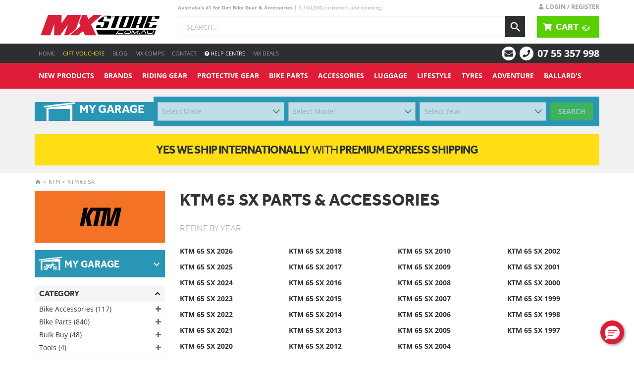

--- FILE ---
content_type: text/html; charset=utf-8
request_url: https://www.mxstore.com.au/bike/ktm-65-sx/
body_size: 63520
content:
<!DOCTYPE html>
<html lang="en">

<head>
  <!-- Load in global header resources -->
  <!-- meta tags -->
<!-- Meta tags-->
<meta http-equiv="Content-Type" content="text/html; charset=utf-8">
<meta http-equiv="x-dns-prefetch-control" content="on">
<meta name="viewport" content="width=device-width, initial-scale=1.0, user-scalable=yes">
<meta name="msvalidate.01" content="AD7F3C26D61212EAB3F98C3E200C4958">
<meta name="author" content="MXstore.com.au">
<meta name="referrer" content="no-referrer-when-downgrade">

<!-- Remove the Clone prefix from content_name -->
<!-- Meta Title -->
<!-- Custom meta title set in neto -->
        <title>65 SX Parts &amp; Accessories | Mxstore</title>
        <meta property="og:title" content="65 SX Parts &amp; Accessories | Mxstore">
        <meta name="twitter:title" content="65 SX Parts &amp; Accessories | Mxstore from @MXstore">
    <!-- Meta keywords -->
<meta name="keywords" content="KTM KTM 65 SX">
    <!-- Meta Description -->
<!-- Show custom descriptions where they have been set in Neto -->
        <meta name="description" content="Buy KTM 65 SX Dirt Bike Parts Online. Huge Range Of KTM 65 SX Parts &amp; Accessories With Free Shipping &amp; 60 Day Returns @ Mxstore">
        <meta property="og:description" content="Buy KTM 65 SX Dirt Bike Parts Online. Huge Range Of KTM 65 SX Parts &amp; Accessories With Free Shipping &amp; 60 Day Returns @ Mxstore">
        <meta name="twitter:description" content="Buy KTM 65 SX Dirt Bike Parts Online. Huge Range Of KTM 65 SX Parts &amp; Accessories With Free Shipping &amp; 60 Day Returns @ Mxstore | Follow @MXstore on Twitter">
    <!-- Generic microdata -->
<meta property="og:type" content="website">
<meta property="fb:app_id" content="137534860194407">
<meta property="og:image" content="https://www.mxstore.com.au">
    <meta name="twitter:image:src" content="https://www.mxstore.com.au">
<meta property="og:site_name" content="MXstore.com.au">
<meta name="twitter:card" content="summary">
<meta name="twitter:site" content="@MXstore">
<meta name="twitter:creator" content="@MXstore">
<meta name="twitter:label1" content="Australian Owned">
<meta name="twitter:data1" content="Fast Free Shipping*">
<meta name="twitter:label2" content="Buy from over 100,000 products">
<meta name="twitter:data2" content="www.mxstore.com.au">

<!-- Canonical Url -->
<!-- Auto set canonical url if this is a clone category, otherwise just use the default canonical -->
<meta name="twitter:url" content="https://www.mxstore.com.au/bike/ktm-65-sx/">
<link rel="canonical" href="https://www.mxstore.com.au/bike/ktm-65-sx/">
<meta property="og:url" content="https://www.mxstore.com.au/bike/ktm-65-sx/">

<!-- open search description -->
<link rel="search" type="application/opensearchdescription+xml" href="/assets/osd.xml" title="MXstore">

<!-- schema.org scripts -->
<script type="application/ld+json">
    {
        "@context": "http://schema.org",
        "@type": "WebSite",
        "url": "https://www.mxstore.com.au/",
        "potentialAction": {
            "@type": "SearchAction",
            "target": "https://www.mxstore.com.au/search/?q={search_term_string}",
            "query-input": "required name=search_term_string"
        }
    }
</script>
<script type="application/ld+json">
    { "@context": "http://schema.org",
        "@type": "Organization",
        "url": "https://www.mxstore.com.au/",
        "contactPoint": [
            { "@type": "ContactPoint",
                "telephone": "+61-1300-871-290",
                "contactType": "customer service"
            } ] }
</script>

<!-- Favicons -->
<link rel="apple-touch-icon" sizes="180x180" href="https://www.mxstore.com.au/assets/themes/2-21-23/img/favicons/apple-touch-icon.png?1766984154">
<link rel="icon" type="image/png" sizes="32x32" href="https://www.mxstore.com.au/assets/themes/2-21-23/img/favicons/favicon-32x32.png?1766984154">
<link rel="icon" type="image/png" sizes="16x16" href="https://www.mxstore.com.au/assets/themes/2-21-23/img/favicons/favicon-16x16.png?1766984154">
<link rel="manifest" href="https://www.mxstore.com.au/assets/themes/2-21-23/img/favicons/site.webmanifest?1766984154">
<link rel="mask-icon" href="https://www.mxstore.com.au/assets/themes/2-21-23/img/favicons/safari-pinned-tab.svg?1766984154" color="#df1c37">
<meta name="msapplication-TileColor" content="#df1c37">
<meta name="theme-color" content="#2b2f32">
<meta name="apple-mobile-web-app-status-bar-style" content="#2b2f32">

<!-- Load Cache Bust -->
<!-- CSS (RB) -->
<link
  rel="stylesheet"
  href="/assets/themes/2-21-23/dist/app.min.css?1766984154&amp;t=bust-1766466218407"
/>

<!-- Scripts (RB) -->
<link
  rel="preload"
  href="/assets/themes/2-21-23/dist/app.min.js?1766984154&amp;t=bust-1766466218407"
  as="script"
/>
<link rel="preload" href="//assets.netostatic.com/ecommerce/6.352.1/assets/js/common/webstore/main.js" as="script" />
<link rel="preload" href="https://cdn.searchspring.net/intellisuggest/is.min.js"  as="script" />
<link
  rel="preload"
  href="https://cdn.searchspring.net/search/v3/js/searchspring.catalog.js?mb3qxe"
  as="script"
/>

<!-- Scripts (ASYNC) -->
<link
  rel="preload"
  href="/assets/themes/2-21-23/dist/searchspring-theme.min.js?1766984154&amp;t=bust-1766466218407"
  as="script"
/>
<link
  rel="preload"
  href="https://cdn.searchspring.net/search/v3/js/modules/autocomplete2.js"
  as="script"
/>
<link
  rel="preload"
  href="https://cdn.searchspring.net/search/v3/js/modules/facet-slider.js"
  as="script"
/>
<link
  rel="preload"
  href="https://cdn.searchspring.net/search/v3/js/modules/slideout.js"
  as="script"
/>
<link
  rel="preload"
  href="https://cdn.searchspring.net/search/v3/js/modules/spatial-navigation.js"
  as="script"
/>

<!-- Pre-Connect -->
<link
  rel="preconnect"
  href="https://api.searchspring.net"
  crossorigin="anonymous"
/>

<!-- prettier-ignore -->
<script>/* !s0da (v8.2.0) */!function(){var n={333:function(){window!==window.parent&&document.documentElement.classList.add("iframe")},175:function(){const n={queue:[],send:(...t)=>n.queue.push(t)};window.trx=n}},t={};function e(r){if(t[r])return t[r].exports;var o=t[r]={exports:{}};return n[r](o,o.exports,e),o.exports}e.n=function(n){var t=n&&n.__esModule?function(){return n.default}:function(){return n};return e.d(t,{a:t}),t},e.d=function(n,t){for(var r in t)e.o(t,r)&&!e.o(n,r)&&Object.defineProperty(n,r,{enumerable:!0,get:t[r]})},e.o=function(n,t){return Object.prototype.hasOwnProperty.call(n,t)},function(){"use strict";e(175),e(333)}()}();</script>


<!-- MX namespacing -->
<script>
  window.mx = { options: {}, modules: {} };
  window.mxm = window.mx.modules;
  window.mxo = window.mx.options;
</script>

<!-- _gaq catcherer -->
<script>
  window._gaq = {
    sentryQueue: [],
    push: function() {
      var args = Array.prototype.slice.call(arguments[0]),
        err = new Error(
          'GAQ Usage is disabled. Use trx.send instead. ["' +
            args.join('","') +
            '"]'
        );
      args[0] === '_trackEvent' &&
        trx.send.apply(null, ['eventGA'].concat(args.slice(1)));
      console && console.log && console.log(err.stack);
    },
  };
</script>

<script>
  (function (w,d,dn,t){w[dn]=w[dn]||[];w[dn].push({eventType:'init',value:t,dc:'asia'});
  var f=d.getElementsByTagName('script')[0],c=d.createElement('script');c.async=true; c.src='https://tags.creativecdn.com/mxqz05mwJ9cskJk0UPlW.js'; f.parentNode.insertBefore(c,f);})(window,document,'rtbhEvents','mxqz05mwJ9cskJk0UPlW');
</script>

<!-- Begin: Script 1 -->
<!-- Google Analytics -->
<script>
    (function(i,s,o,g,r,a,m){i['GoogleAnalyticsObject']=r;i[r]=i[r]||function(){
        (i[r].q=i[r].q||[]).push(arguments)},i[r].l=1*new Date();a=s.createElement(o),
        m=s.getElementsByTagName(o)[0];a.async=1;a.src=g;m.parentNode.insertBefore(a,m)
    })(window,document,'script','https://www.google-analytics.com/analytics.js','ga');

    ga('create', 'UA-12347501-4', 'auto');
    ga('require', 'ec');
</script>
<!-- End Google Analytics -->

<script>window.gaFunnelValue = '';</script>
<meta name="google-site-verification" content="wQlL-yX2xha_mrh7bQg3YZ7FcdOdNx5iXbj4kk8QZ-g">

<!-- End: Script 1 -->
<!-- Begin: Script 120 -->
<!-- Facebook Pixel Code -->
<script>
    !function(f,b,e,v,n,t,s){if(f.fbq)return;n=f.fbq=function(){n.callMethod?n.callMethod.apply(n,arguments):n.queue.push(arguments)};if(!f._fbq)f._fbq=n;n.push=n;n.loaded=!0;n.version='2.0';n.queue=[];t=b.createElement(e);t.async=!0;t.src=v;s=b.getElementsByTagName(e)[0];s.parentNode.insertBefore(t,s)}(window,document,'script','https://connect.facebook.net/en_US/fbevents.js');fbq('init', '1074750579232373');fbq('track', 'PageView');
</script>
<!-- End: Script 120 -->
<!-- Begin: Script 140 -->
<script>
window._blueshiftid='c5858a220a4c2349aab06ce8e2c662ea';window.blueshift=window.blueshift||[];if(blueshift.constructor===Array){blueshift.load=function(){var d=function(a){return function(){blueshift.push([a].concat(Array.prototype.slice.call(arguments,0)))}},e=["identify","track","click","pageload","capture","retarget"];for(var f=0;f<e.length;f++)blueshift[e[f]]=d(e[f])};}
blueshift.load();
blueshift.pageload();
if(blueshift.constructor===Array){(function(){var b=document.createElement("script");b.type="text/javascript",b.async=!0,b.src=("https:"===document.location.protocol?"https:":"http:")+"//cdn.getblueshift.com/blueshift.js";var c=document.getElementsByTagName("script")[0];c.parentNode.insertBefore(b,c);})()}
</script>
<!-- End: Script 140 -->
<!-- Begin: Script 144 -->
<script>(function(w,d,t,r,u){var f,n,i;w[u]=w[u]||[],f=function(){var o={ti:"4051758"};o.q=w[u],w[u]=new UET(o),w[u].push("pageLoad")},n=d.createElement(t),n.src=r,n.async=1,n.onload=n.onreadystatechange=function(){var s=this.readyState;s&&s!=="loaded"&&s!=="complete"||(f(),n.onload=n.onreadystatechange=null)},i=d.getElementsByTagName(t)[0],i.parentNode.insertBefore(n,i)})(window,document,"script","//bat.bing.com/bat.js","uetq");</script>
<script>
  function uet_report_conversion() {
    window.uetq = window.uetq || [];
    window.uetq.push("event", "Purchase", {"revenue_value": 0,"currency":"AUD"});
  }
</script>
<!-- End: Script 144 -->
<!-- Begin: Script 147 -->
<script type="text/javascript">
;window.NREUM||(NREUM={});NREUM.init={session_replay:{enabled:true,block_selector:'',mask_text_selector:'*',sampling_rate:10.0,error_sampling_rate:100.0,mask_all_inputs:true,collect_fonts:true,inline_images:false,inline_stylesheet:true,fix_stylesheets:true,preload:false,mask_input_options:{}},performance:{capture_measures:true},browser_consent_mode:{enabled:false},privacy:{cookies_enabled:true}};

;NREUM.loader_config={accountID:"1210090",trustKey:"1210090",agentID:"16867124",licenseKey:"99ff51511b",applicationID:"16867124"};
;NREUM.info={beacon:"bam.nr-data.net",errorBeacon:"bam.nr-data.net",licenseKey:"99ff51511b",applicationID:"16867124",sa:1};
;/*! For license information please see nr-loader-spa-1.302.0.min.js.LICENSE.txt */
(()=>{var e,t,r={384:(e,t,r)=>{"use strict";r.d(t,{NT:()=>a,US:()=>d,Zm:()=>s,bQ:()=>u,dV:()=>c,pV:()=>l});var n=r(6154),i=r(1863),o=r(1910);const a={beacon:"bam.nr-data.net",errorBeacon:"bam.nr-data.net"};function s(){return n.gm.NREUM||(n.gm.NREUM={}),void 0===n.gm.newrelic&&(n.gm.newrelic=n.gm.NREUM),n.gm.NREUM}function c(){let e=s();return e.o||(e.o={ST:n.gm.setTimeout,SI:n.gm.setImmediate||n.gm.setInterval,CT:n.gm.clearTimeout,XHR:n.gm.XMLHttpRequest,REQ:n.gm.Request,EV:n.gm.Event,PR:n.gm.Promise,MO:n.gm.MutationObserver,FETCH:n.gm.fetch,WS:n.gm.WebSocket},(0,o.i)(...Object.values(e.o))),e}function u(e,t){let r=s();r.initializedAgents??={},t.initializedAt={ms:(0,i.t)(),date:new Date},r.initializedAgents[e]=t}function d(e,t){s()[e]=t}function l(){return function(){let e=s();const t=e.info||{};e.info={beacon:a.beacon,errorBeacon:a.errorBeacon,...t}}(),function(){let e=s();const t=e.init||{};e.init={...t}}(),c(),function(){let e=s();const t=e.loader_config||{};e.loader_config={...t}}(),s()}},782:(e,t,r)=>{"use strict";r.d(t,{T:()=>n});const n=r(860).K7.pageViewTiming},860:(e,t,r)=>{"use strict";r.d(t,{$J:()=>d,K7:()=>c,P3:()=>u,XX:()=>i,Yy:()=>s,df:()=>o,qY:()=>n,v4:()=>a});const n="events",i="jserrors",o="browser/blobs",a="rum",s="browser/logs",c={ajax:"ajax",genericEvents:"generic_events",jserrors:i,logging:"logging",metrics:"metrics",pageAction:"page_action",pageViewEvent:"page_view_event",pageViewTiming:"page_view_timing",sessionReplay:"session_replay",sessionTrace:"session_trace",softNav:"soft_navigations",spa:"spa"},u={[c.pageViewEvent]:1,[c.pageViewTiming]:2,[c.metrics]:3,[c.jserrors]:4,[c.spa]:5,[c.ajax]:6,[c.sessionTrace]:7,[c.softNav]:8,[c.sessionReplay]:9,[c.logging]:10,[c.genericEvents]:11},d={[c.pageViewEvent]:a,[c.pageViewTiming]:n,[c.ajax]:n,[c.spa]:n,[c.softNav]:n,[c.metrics]:i,[c.jserrors]:i,[c.sessionTrace]:o,[c.sessionReplay]:o,[c.logging]:s,[c.genericEvents]:"ins"}},944:(e,t,r)=>{"use strict";r.d(t,{R:()=>i});var n=r(3241);function i(e,t){"function"==typeof console.debug&&(console.debug("New Relic Warning: https://github.com/newrelic/newrelic-browser-agent/blob/main/docs/warning-codes.md#".concat(e),t),(0,n.W)({agentIdentifier:null,drained:null,type:"data",name:"warn",feature:"warn",data:{code:e,secondary:t}}))}},993:(e,t,r)=>{"use strict";r.d(t,{A$:()=>o,ET:()=>a,TZ:()=>s,p_:()=>i});var n=r(860);const i={ERROR:"ERROR",WARN:"WARN",INFO:"INFO",DEBUG:"DEBUG",TRACE:"TRACE"},o={OFF:0,ERROR:1,WARN:2,INFO:3,DEBUG:4,TRACE:5},a="log",s=n.K7.logging},1687:(e,t,r)=>{"use strict";r.d(t,{Ak:()=>u,Ze:()=>f,x3:()=>d});var n=r(3241),i=r(7836),o=r(3606),a=r(860),s=r(2646);const c={};function u(e,t){const r={staged:!1,priority:a.P3[t]||0};l(e),c[e].get(t)||c[e].set(t,r)}function d(e,t){e&&c[e]&&(c[e].get(t)&&c[e].delete(t),p(e,t,!1),c[e].size&&h(e))}function l(e){if(!e)throw new Error("agentIdentifier required");c[e]||(c[e]=new Map)}function f(e="",t="feature",r=!1){if(l(e),!e||!c[e].get(t)||r)return p(e,t);c[e].get(t).staged=!0,h(e)}function h(e){const t=Array.from(c[e]);t.every(([e,t])=>t.staged)&&(t.sort((e,t)=>e[1].priority-t[1].priority),t.forEach(([t])=>{c[e].delete(t),p(e,t)}))}function p(e,t,r=!0){const a=e?i.ee.get(e):i.ee,c=o.i.handlers;if(!a.aborted&&a.backlog&&c){if((0,n.W)({agentIdentifier:e,type:"lifecycle",name:"drain",feature:t}),r){const e=a.backlog[t],r=c[t];if(r){for(let t=0;e&&t<e.length;++t)g(e[t],r);Object.entries(r).forEach(([e,t])=>{Object.values(t||{}).forEach(t=>{t[0]?.on&&t[0]?.context()instanceof s.y&&t[0].on(e,t[1])})})}}a.isolatedBacklog||delete c[t],a.backlog[t]=null,a.emit("drain-"+t,[])}}function g(e,t){var r=e[1];Object.values(t[r]||{}).forEach(t=>{var r=e[0];if(t[0]===r){var n=t[1],i=e[3],o=e[2];n.apply(i,o)}})}},1741:(e,t,r)=>{"use strict";r.d(t,{W:()=>o});var n=r(944),i=r(4261);class o{#e(e,...t){if(this[e]!==o.prototype[e])return this[e](...t);(0,n.R)(35,e)}addPageAction(e,t){return this.#e(i.hG,e,t)}register(e){return this.#e(i.eY,e)}recordCustomEvent(e,t){return this.#e(i.fF,e,t)}setPageViewName(e,t){return this.#e(i.Fw,e,t)}setCustomAttribute(e,t,r){return this.#e(i.cD,e,t,r)}noticeError(e,t){return this.#e(i.o5,e,t)}setUserId(e){return this.#e(i.Dl,e)}setApplicationVersion(e){return this.#e(i.nb,e)}setErrorHandler(e){return this.#e(i.bt,e)}addRelease(e,t){return this.#e(i.k6,e,t)}log(e,t){return this.#e(i.$9,e,t)}start(){return this.#e(i.d3)}finished(e){return this.#e(i.BL,e)}recordReplay(){return this.#e(i.CH)}pauseReplay(){return this.#e(i.Tb)}addToTrace(e){return this.#e(i.U2,e)}setCurrentRouteName(e){return this.#e(i.PA,e)}interaction(e){return this.#e(i.dT,e)}wrapLogger(e,t,r){return this.#e(i.Wb,e,t,r)}measure(e,t){return this.#e(i.V1,e,t)}}},1863:(e,t,r)=>{"use strict";function n(){return Math.floor(performance.now())}r.d(t,{t:()=>n})},1910:(e,t,r)=>{"use strict";r.d(t,{i:()=>o});var n=r(944);const i=new Map;function o(...e){return e.every(e=>{if(i.has(e))return i.get(e);const t="function"==typeof e&&e.toString().includes("[native code]");return t||(0,n.R)(64,e?.name||e?.toString()),i.set(e,t),t})}},2555:(e,t,r)=>{"use strict";r.d(t,{D:()=>s,f:()=>a});var n=r(384),i=r(8122);const o={beacon:n.NT.beacon,errorBeacon:n.NT.errorBeacon,licenseKey:void 0,applicationID:void 0,sa:void 0,queueTime:void 0,applicationTime:void 0,ttGuid:void 0,user:void 0,account:void 0,product:void 0,extra:void 0,jsAttributes:{},userAttributes:void 0,atts:void 0,transactionName:void 0,tNamePlain:void 0};function a(e){try{return!!e.licenseKey&&!!e.errorBeacon&&!!e.applicationID}catch(e){return!1}}const s=e=>(0,i.a)(e,o)},2614:(e,t,r)=>{"use strict";r.d(t,{BB:()=>a,H3:()=>n,g:()=>u,iL:()=>c,tS:()=>s,uh:()=>i,wk:()=>o});const n="NRBA",i="SESSION",o=144e5,a=18e5,s={STARTED:"session-started",PAUSE:"session-pause",RESET:"session-reset",RESUME:"session-resume",UPDATE:"session-update"},c={SAME_TAB:"same-tab",CROSS_TAB:"cross-tab"},u={OFF:0,FULL:1,ERROR:2}},2646:(e,t,r)=>{"use strict";r.d(t,{y:()=>n});class n{constructor(e){this.contextId=e}}},2843:(e,t,r)=>{"use strict";r.d(t,{u:()=>i});var n=r(3878);function i(e,t=!1,r,i){(0,n.DD)("visibilitychange",function(){if(t)return void("hidden"===document.visibilityState&&e());e(document.visibilityState)},r,i)}},3241:(e,t,r)=>{"use strict";r.d(t,{W:()=>o});var n=r(6154);const i="newrelic";function o(e={}){try{n.gm.dispatchEvent(new CustomEvent(i,{detail:e}))}catch(e){}}},3304:(e,t,r)=>{"use strict";r.d(t,{A:()=>o});var n=r(7836);const i=()=>{const e=new WeakSet;return(t,r)=>{if("object"==typeof r&&null!==r){if(e.has(r))return;e.add(r)}return r}};function o(e){try{return JSON.stringify(e,i())??""}catch(e){try{n.ee.emit("internal-error",[e])}catch(e){}return""}}},3333:(e,t,r)=>{"use strict";r.d(t,{$v:()=>d,TZ:()=>n,Xh:()=>c,Zp:()=>i,kd:()=>u,mq:()=>s,nf:()=>a,qN:()=>o});const n=r(860).K7.genericEvents,i=["auxclick","click","copy","keydown","paste","scrollend"],o=["focus","blur"],a=4,s=1e3,c=2e3,u=["PageAction","UserAction","BrowserPerformance"],d={RESOURCES:"experimental.resources",REGISTER:"register"}},3434:(e,t,r)=>{"use strict";r.d(t,{Jt:()=>o,YM:()=>u});var n=r(7836),i=r(5607);const o="nr@original:".concat(i.W),a=50;var s=Object.prototype.hasOwnProperty,c=!1;function u(e,t){return e||(e=n.ee),r.inPlace=function(e,t,n,i,o){n||(n="");const a="-"===n.charAt(0);for(let s=0;s<t.length;s++){const c=t[s],u=e[c];l(u)||(e[c]=r(u,a?c+n:n,i,c,o))}},r.flag=o,r;function r(t,r,n,c,u){return l(t)?t:(r||(r=""),nrWrapper[o]=t,function(e,t,r){if(Object.defineProperty&&Object.keys)try{return Object.keys(e).forEach(function(r){Object.defineProperty(t,r,{get:function(){return e[r]},set:function(t){return e[r]=t,t}})}),t}catch(e){d([e],r)}for(var n in e)s.call(e,n)&&(t[n]=e[n])}(t,nrWrapper,e),nrWrapper);function nrWrapper(){var o,s,l,f;let h;try{s=this,o=[...arguments],l="function"==typeof n?n(o,s):n||{}}catch(t){d([t,"",[o,s,c],l],e)}i(r+"start",[o,s,c],l,u);const p=performance.now();let g;try{return f=t.apply(s,o),g=performance.now(),f}catch(e){throw g=performance.now(),i(r+"err",[o,s,e],l,u),h=e,h}finally{const e=g-p,t={start:p,end:g,duration:e,isLongTask:e>=a,methodName:c,thrownError:h};t.isLongTask&&i("long-task",[t,s],l,u),i(r+"end",[o,s,f],l,u)}}}function i(r,n,i,o){if(!c||t){var a=c;c=!0;try{e.emit(r,n,i,t,o)}catch(t){d([t,r,n,i],e)}c=a}}}function d(e,t){t||(t=n.ee);try{t.emit("internal-error",e)}catch(e){}}function l(e){return!(e&&"function"==typeof e&&e.apply&&!e[o])}},3606:(e,t,r)=>{"use strict";r.d(t,{i:()=>o});var n=r(9908);o.on=a;var i=o.handlers={};function o(e,t,r,o){a(o||n.d,i,e,t,r)}function a(e,t,r,i,o){o||(o="feature"),e||(e=n.d);var a=t[o]=t[o]||{};(a[r]=a[r]||[]).push([e,i])}},3738:(e,t,r)=>{"use strict";r.d(t,{He:()=>i,Kp:()=>s,Lc:()=>u,Rz:()=>d,TZ:()=>n,bD:()=>o,d3:()=>a,jx:()=>l,sl:()=>f,uP:()=>c});const n=r(860).K7.sessionTrace,i="bstResource",o="resource",a="-start",s="-end",c="fn"+a,u="fn"+s,d="pushState",l=1e3,f=3e4},3785:(e,t,r)=>{"use strict";r.d(t,{R:()=>c,b:()=>u});var n=r(9908),i=r(1863),o=r(860),a=r(8154),s=r(993);function c(e,t,r={},c=s.p_.INFO,u,d=(0,i.t)()){(0,n.p)(a.xV,["API/logging/".concat(c.toLowerCase(),"/called")],void 0,o.K7.metrics,e),(0,n.p)(s.ET,[d,t,r,c,u],void 0,o.K7.logging,e)}function u(e){return"string"==typeof e&&Object.values(s.p_).some(t=>t===e.toUpperCase().trim())}},3878:(e,t,r)=>{"use strict";function n(e,t){return{capture:e,passive:!1,signal:t}}function i(e,t,r=!1,i){window.addEventListener(e,t,n(r,i))}function o(e,t,r=!1,i){document.addEventListener(e,t,n(r,i))}r.d(t,{DD:()=>o,jT:()=>n,sp:()=>i})},3962:(e,t,r)=>{"use strict";r.d(t,{AM:()=>a,O2:()=>l,OV:()=>o,Qu:()=>f,TZ:()=>c,ih:()=>h,pP:()=>s,t1:()=>d,tC:()=>i,wD:()=>u});var n=r(860);const i=["click","keydown","submit"],o="popstate",a="api",s="initialPageLoad",c=n.K7.softNav,u=5e3,d=500,l={INITIAL_PAGE_LOAD:"",ROUTE_CHANGE:1,UNSPECIFIED:2},f={INTERACTION:1,AJAX:2,CUSTOM_END:3,CUSTOM_TRACER:4},h={IP:"in progress",PF:"pending finish",FIN:"finished",CAN:"cancelled"}},4234:(e,t,r)=>{"use strict";r.d(t,{W:()=>o});var n=r(7836),i=r(1687);class o{constructor(e,t){this.agentIdentifier=e,this.ee=n.ee.get(e),this.featureName=t,this.blocked=!1}deregisterDrain(){(0,i.x3)(this.agentIdentifier,this.featureName)}}},4261:(e,t,r)=>{"use strict";r.d(t,{$9:()=>d,BL:()=>c,CH:()=>p,Dl:()=>R,Fw:()=>w,PA:()=>v,Pl:()=>n,Tb:()=>f,U2:()=>a,V1:()=>E,Wb:()=>T,bt:()=>y,cD:()=>b,d3:()=>x,dT:()=>u,eY:()=>g,fF:()=>h,hG:()=>o,hw:()=>i,k6:()=>s,nb:()=>m,o5:()=>l});const n="api-",i=n+"ixn-",o="addPageAction",a="addToTrace",s="addRelease",c="finished",u="interaction",d="log",l="noticeError",f="pauseReplay",h="recordCustomEvent",p="recordReplay",g="register",m="setApplicationVersion",v="setCurrentRouteName",b="setCustomAttribute",y="setErrorHandler",w="setPageViewName",R="setUserId",x="start",T="wrapLogger",E="measure"},4387:(e,t,r)=>{"use strict";function n(e={}){return!(!e.id||!e.name)}function i(e,t){if(2!==t?.harvestEndpointVersion)return{};const r=t.agentRef.runtime.appMetadata.agents[0].entityGuid;return n(e)?{"mfe.id":e.id,"mfe.name":e.name,eventSource:"MicroFrontendBrowserAgent","parent.id":r}:{"entity.guid":r,appId:t.agentRef.info.applicationID}}r.d(t,{U:()=>i,c:()=>n})},5205:(e,t,r)=>{"use strict";r.d(t,{j:()=>_});var n=r(384),i=r(1741);var o=r(2555),a=r(3333);const s=e=>{if(!e||"string"!=typeof e)return!1;try{document.createDocumentFragment().querySelector(e)}catch{return!1}return!0};var c=r(2614),u=r(944),d=r(8122);const l="[data-nr-mask]",f=e=>(0,d.a)(e,(()=>{const e={feature_flags:[],experimental:{allow_registered_children:!1,resources:!1},mask_selector:"*",block_selector:"[data-nr-block]",mask_input_options:{color:!1,date:!1,"datetime-local":!1,email:!1,month:!1,number:!1,range:!1,search:!1,tel:!1,text:!1,time:!1,url:!1,week:!1,textarea:!1,select:!1,password:!0}};return{ajax:{deny_list:void 0,block_internal:!0,enabled:!0,autoStart:!0},api:{get allow_registered_children(){return e.feature_flags.includes(a.$v.REGISTER)||e.experimental.allow_registered_children},set allow_registered_children(t){e.experimental.allow_registered_children=t},duplicate_registered_data:!1},distributed_tracing:{enabled:void 0,exclude_newrelic_header:void 0,cors_use_newrelic_header:void 0,cors_use_tracecontext_headers:void 0,allowed_origins:void 0},get feature_flags(){return e.feature_flags},set feature_flags(t){e.feature_flags=t},generic_events:{enabled:!0,autoStart:!0},harvest:{interval:30},jserrors:{enabled:!0,autoStart:!0},logging:{enabled:!0,autoStart:!0},metrics:{enabled:!0,autoStart:!0},obfuscate:void 0,page_action:{enabled:!0},page_view_event:{enabled:!0,autoStart:!0},page_view_timing:{enabled:!0,autoStart:!0},performance:{capture_marks:!1,capture_measures:!1,capture_detail:!0,resources:{get enabled(){return e.feature_flags.includes(a.$v.RESOURCES)||e.experimental.resources},set enabled(t){e.experimental.resources=t},asset_types:[],first_party_domains:[],ignore_newrelic:!0}},privacy:{cookies_enabled:!0},proxy:{assets:void 0,beacon:void 0},session:{expiresMs:c.wk,inactiveMs:c.BB},session_replay:{autoStart:!0,enabled:!1,preload:!1,sampling_rate:10,error_sampling_rate:100,collect_fonts:!1,inline_images:!1,fix_stylesheets:!0,mask_all_inputs:!0,get mask_text_selector(){return e.mask_selector},set mask_text_selector(t){s(t)?e.mask_selector="".concat(t,",").concat(l):""===t||null===t?e.mask_selector=l:(0,u.R)(5,t)},get block_class(){return"nr-block"},get ignore_class(){return"nr-ignore"},get mask_text_class(){return"nr-mask"},get block_selector(){return e.block_selector},set block_selector(t){s(t)?e.block_selector+=",".concat(t):""!==t&&(0,u.R)(6,t)},get mask_input_options(){return e.mask_input_options},set mask_input_options(t){t&&"object"==typeof t?e.mask_input_options={...t,password:!0}:(0,u.R)(7,t)}},session_trace:{enabled:!0,autoStart:!0},soft_navigations:{enabled:!0,autoStart:!0},spa:{enabled:!0,autoStart:!0},ssl:void 0,user_actions:{enabled:!0,elementAttributes:["id","className","tagName","type"]}}})());var h=r(6154),p=r(9324);let g=0;const m={buildEnv:p.F3,distMethod:p.Xs,version:p.xv,originTime:h.WN},v={appMetadata:{},customTransaction:void 0,denyList:void 0,disabled:!1,harvester:void 0,isolatedBacklog:!1,isRecording:!1,loaderType:void 0,maxBytes:3e4,obfuscator:void 0,onerror:void 0,ptid:void 0,releaseIds:{},session:void 0,timeKeeper:void 0,registeredEntities:[],jsAttributesMetadata:{bytes:0},get harvestCount(){return++g}},b=e=>{const t=(0,d.a)(e,v),r=Object.keys(m).reduce((e,t)=>(e[t]={value:m[t],writable:!1,configurable:!0,enumerable:!0},e),{});return Object.defineProperties(t,r)};var y=r(5701);const w=e=>{const t=e.startsWith("http");e+="/",r.p=t?e:"https://"+e};var R=r(7836),x=r(3241);const T={accountID:void 0,trustKey:void 0,agentID:void 0,licenseKey:void 0,applicationID:void 0,xpid:void 0},E=e=>(0,d.a)(e,T),A=new Set;function _(e,t={},r,a){let{init:s,info:c,loader_config:u,runtime:d={},exposed:l=!0}=t;if(!c){const e=(0,n.pV)();s=e.init,c=e.info,u=e.loader_config}e.init=f(s||{}),e.loader_config=E(u||{}),c.jsAttributes??={},h.bv&&(c.jsAttributes.isWorker=!0),e.info=(0,o.D)(c);const p=e.init,g=[c.beacon,c.errorBeacon];A.has(e.agentIdentifier)||(p.proxy.assets&&(w(p.proxy.assets),g.push(p.proxy.assets)),p.proxy.beacon&&g.push(p.proxy.beacon),e.beacons=[...g],function(e){const t=(0,n.pV)();Object.getOwnPropertyNames(i.W.prototype).forEach(r=>{const n=i.W.prototype[r];if("function"!=typeof n||"constructor"===n)return;let o=t[r];e[r]&&!1!==e.exposed&&"micro-agent"!==e.runtime?.loaderType&&(t[r]=(...t)=>{const n=e[r](...t);return o?o(...t):n})})}(e),(0,n.US)("activatedFeatures",y.B),e.runSoftNavOverSpa&&=!0===p.soft_navigations.enabled&&p.feature_flags.includes("soft_nav")),d.denyList=[...p.ajax.deny_list||[],...p.ajax.block_internal?g:[]],d.ptid=e.agentIdentifier,d.loaderType=r,e.runtime=b(d),A.has(e.agentIdentifier)||(e.ee=R.ee.get(e.agentIdentifier),e.exposed=l,(0,x.W)({agentIdentifier:e.agentIdentifier,drained:!!y.B?.[e.agentIdentifier],type:"lifecycle",name:"initialize",feature:void 0,data:e.config})),A.add(e.agentIdentifier)}},5270:(e,t,r)=>{"use strict";r.d(t,{Aw:()=>a,SR:()=>o,rF:()=>s});var n=r(384),i=r(7767);function o(e){return!!(0,n.dV)().o.MO&&(0,i.V)(e)&&!0===e?.session_trace.enabled}function a(e){return!0===e?.session_replay.preload&&o(e)}function s(e,t){try{if("string"==typeof t?.type){if("password"===t.type.toLowerCase())return"*".repeat(e?.length||0);if(void 0!==t?.dataset?.nrUnmask||t?.classList?.contains("nr-unmask"))return e}}catch(e){}return"string"==typeof e?e.replace(/[\S]/g,"*"):"*".repeat(e?.length||0)}},5289:(e,t,r)=>{"use strict";r.d(t,{GG:()=>o,Qr:()=>s,sB:()=>a});var n=r(3878);function i(){return"undefined"==typeof document||"complete"===document.readyState}function o(e,t){if(i())return e();(0,n.sp)("load",e,t)}function a(e){if(i())return e();(0,n.DD)("DOMContentLoaded",e)}function s(e){if(i())return e();(0,n.sp)("popstate",e)}},5607:(e,t,r)=>{"use strict";r.d(t,{W:()=>n});const n=(0,r(9566).bz)()},5701:(e,t,r)=>{"use strict";r.d(t,{B:()=>o,t:()=>a});var n=r(3241);const i=new Set,o={};function a(e,t){const r=t.agentIdentifier;o[r]??={},e&&"object"==typeof e&&(i.has(r)||(t.ee.emit("rumresp",[e]),o[r]=e,i.add(r),(0,n.W)({agentIdentifier:r,loaded:!0,drained:!0,type:"lifecycle",name:"load",feature:void 0,data:e})))}},6154:(e,t,r)=>{"use strict";r.d(t,{A4:()=>s,OF:()=>d,RI:()=>i,WN:()=>h,bv:()=>o,gm:()=>a,lR:()=>f,m:()=>u,mw:()=>c,sb:()=>l});var n=r(1863);const i="undefined"!=typeof window&&!!window.document,o="undefined"!=typeof WorkerGlobalScope&&("undefined"!=typeof self&&self instanceof WorkerGlobalScope&&self.navigator instanceof WorkerNavigator||"undefined"!=typeof globalThis&&globalThis instanceof WorkerGlobalScope&&globalThis.navigator instanceof WorkerNavigator),a=i?window:"undefined"!=typeof WorkerGlobalScope&&("undefined"!=typeof self&&self instanceof WorkerGlobalScope&&self||"undefined"!=typeof globalThis&&globalThis instanceof WorkerGlobalScope&&globalThis),s="complete"===a?.document?.readyState,c=Boolean("hidden"===a?.document?.visibilityState),u=""+a?.location,d=/iPad|iPhone|iPod/.test(a.navigator?.userAgent),l=d&&"undefined"==typeof SharedWorker,f=(()=>{const e=a.navigator?.userAgent?.match(/Firefox[/\s](\d+\.\d+)/);return Array.isArray(e)&&e.length>=2?+e[1]:0})(),h=Date.now()-(0,n.t)()},6344:(e,t,r)=>{"use strict";r.d(t,{BB:()=>d,G4:()=>o,Qb:()=>l,TZ:()=>i,Ug:()=>a,_s:()=>s,bc:()=>u,yP:()=>c});var n=r(2614);const i=r(860).K7.sessionReplay,o={RECORD:"recordReplay",PAUSE:"pauseReplay",ERROR_DURING_REPLAY:"errorDuringReplay"},a=.12,s={DomContentLoaded:0,Load:1,FullSnapshot:2,IncrementalSnapshot:3,Meta:4,Custom:5},c={[n.g.ERROR]:15e3,[n.g.FULL]:3e5,[n.g.OFF]:0},u={RESET:{message:"Session was reset",sm:"Reset"},IMPORT:{message:"Recorder failed to import",sm:"Import"},TOO_MANY:{message:"429: Too Many Requests",sm:"Too-Many"},TOO_BIG:{message:"Payload was too large",sm:"Too-Big"},CROSS_TAB:{message:"Session Entity was set to OFF on another tab",sm:"Cross-Tab"},ENTITLEMENTS:{message:"Session Replay is not allowed and will not be started",sm:"Entitlement"}},d=5e3,l={API:"api",RESUME:"resume",SWITCH_TO_FULL:"switchToFull",INITIALIZE:"initialize",PRELOAD:"preload"}},6389:(e,t,r)=>{"use strict";function n(e,t=500,r={}){const n=r?.leading||!1;let i;return(...r)=>{n&&void 0===i&&(e.apply(this,r),i=setTimeout(()=>{i=clearTimeout(i)},t)),n||(clearTimeout(i),i=setTimeout(()=>{e.apply(this,r)},t))}}function i(e){let t=!1;return(...r)=>{t||(t=!0,e.apply(this,r))}}r.d(t,{J:()=>i,s:()=>n})},6630:(e,t,r)=>{"use strict";r.d(t,{T:()=>n});const n=r(860).K7.pageViewEvent},6774:(e,t,r)=>{"use strict";r.d(t,{T:()=>n});const n=r(860).K7.jserrors},7295:(e,t,r)=>{"use strict";r.d(t,{Xv:()=>a,gX:()=>i,iW:()=>o});var n=[];function i(e){if(!e||o(e))return!1;if(0===n.length)return!0;for(var t=0;t<n.length;t++){var r=n[t];if("*"===r.hostname)return!1;if(s(r.hostname,e.hostname)&&c(r.pathname,e.pathname))return!1}return!0}function o(e){return void 0===e.hostname}function a(e){if(n=[],e&&e.length)for(var t=0;t<e.length;t++){let r=e[t];if(!r)continue;0===r.indexOf("http://")?r=r.substring(7):0===r.indexOf("https://")&&(r=r.substring(8));const i=r.indexOf("/");let o,a;i>0?(o=r.substring(0,i),a=r.substring(i)):(o=r,a="");let[s]=o.split(":");n.push({hostname:s,pathname:a})}}function s(e,t){return!(e.length>t.length)&&t.indexOf(e)===t.length-e.length}function c(e,t){return 0===e.indexOf("/")&&(e=e.substring(1)),0===t.indexOf("/")&&(t=t.substring(1)),""===e||e===t}},7378:(e,t,r)=>{"use strict";r.d(t,{$p:()=>x,BR:()=>b,Kp:()=>R,L3:()=>y,Lc:()=>c,NC:()=>o,SG:()=>d,TZ:()=>i,U6:()=>p,UT:()=>m,d3:()=>w,dT:()=>f,e5:()=>E,gx:()=>v,l9:()=>l,oW:()=>h,op:()=>g,rw:()=>u,tH:()=>A,uP:()=>s,wW:()=>T,xq:()=>a});var n=r(384);const i=r(860).K7.spa,o=["click","submit","keypress","keydown","keyup","change"],a=999,s="fn-start",c="fn-end",u="cb-start",d="api-ixn-",l="remaining",f="interaction",h="spaNode",p="jsonpNode",g="fetch-start",m="fetch-done",v="fetch-body-",b="jsonp-end",y=(0,n.dV)().o.ST,w="-start",R="-end",x="-body",T="cb"+R,E="jsTime",A="fetch"},7485:(e,t,r)=>{"use strict";r.d(t,{D:()=>i});var n=r(6154);function i(e){if(0===(e||"").indexOf("data:"))return{protocol:"data"};try{const t=new URL(e,location.href),r={port:t.port,hostname:t.hostname,pathname:t.pathname,search:t.search,protocol:t.protocol.slice(0,t.protocol.indexOf(":")),sameOrigin:t.protocol===n.gm?.location?.protocol&&t.host===n.gm?.location?.host};return r.port&&""!==r.port||("http:"===t.protocol&&(r.port="80"),"https:"===t.protocol&&(r.port="443")),r.pathname&&""!==r.pathname?r.pathname.startsWith("/")||(r.pathname="/".concat(r.pathname)):r.pathname="/",r}catch(e){return{}}}},7699:(e,t,r)=>{"use strict";r.d(t,{It:()=>o,KC:()=>s,No:()=>i,qh:()=>a});var n=r(860);const i=16e3,o=1e6,a="SESSION_ERROR",s={[n.K7.logging]:!0,[n.K7.genericEvents]:!1,[n.K7.jserrors]:!1,[n.K7.ajax]:!1}},7767:(e,t,r)=>{"use strict";r.d(t,{V:()=>i});var n=r(6154);const i=e=>n.RI&&!0===e?.privacy.cookies_enabled},7836:(e,t,r)=>{"use strict";r.d(t,{P:()=>s,ee:()=>c});var n=r(384),i=r(8990),o=r(2646),a=r(5607);const s="nr@context:".concat(a.W),c=function e(t,r){var n={},a={},d={},l=!1;try{l=16===r.length&&u.initializedAgents?.[r]?.runtime.isolatedBacklog}catch(e){}var f={on:p,addEventListener:p,removeEventListener:function(e,t){var r=n[e];if(!r)return;for(var i=0;i<r.length;i++)r[i]===t&&r.splice(i,1)},emit:function(e,r,n,i,o){!1!==o&&(o=!0);if(c.aborted&&!i)return;t&&o&&t.emit(e,r,n);var s=h(n);g(e).forEach(e=>{e.apply(s,r)});var u=v()[a[e]];u&&u.push([f,e,r,s]);return s},get:m,listeners:g,context:h,buffer:function(e,t){const r=v();if(t=t||"feature",f.aborted)return;Object.entries(e||{}).forEach(([e,n])=>{a[n]=t,t in r||(r[t]=[])})},abort:function(){f._aborted=!0,Object.keys(f.backlog).forEach(e=>{delete f.backlog[e]})},isBuffering:function(e){return!!v()[a[e]]},debugId:r,backlog:l?{}:t&&"object"==typeof t.backlog?t.backlog:{},isolatedBacklog:l};return Object.defineProperty(f,"aborted",{get:()=>{let e=f._aborted||!1;return e||(t&&(e=t.aborted),e)}}),f;function h(e){return e&&e instanceof o.y?e:e?(0,i.I)(e,s,()=>new o.y(s)):new o.y(s)}function p(e,t){n[e]=g(e).concat(t)}function g(e){return n[e]||[]}function m(t){return d[t]=d[t]||e(f,t)}function v(){return f.backlog}}(void 0,"globalEE"),u=(0,n.Zm)();u.ee||(u.ee=c)},8122:(e,t,r)=>{"use strict";r.d(t,{a:()=>i});var n=r(944);function i(e,t){try{if(!e||"object"!=typeof e)return(0,n.R)(3);if(!t||"object"!=typeof t)return(0,n.R)(4);const r=Object.create(Object.getPrototypeOf(t),Object.getOwnPropertyDescriptors(t)),o=0===Object.keys(r).length?e:r;for(let a in o)if(void 0!==e[a])try{if(null===e[a]){r[a]=null;continue}Array.isArray(e[a])&&Array.isArray(t[a])?r[a]=Array.from(new Set([...e[a],...t[a]])):"object"==typeof e[a]&&"object"==typeof t[a]?r[a]=i(e[a],t[a]):r[a]=e[a]}catch(e){r[a]||(0,n.R)(1,e)}return r}catch(e){(0,n.R)(2,e)}}},8139:(e,t,r)=>{"use strict";r.d(t,{u:()=>f});var n=r(7836),i=r(3434),o=r(8990),a=r(6154);const s={},c=a.gm.XMLHttpRequest,u="addEventListener",d="removeEventListener",l="nr@wrapped:".concat(n.P);function f(e){var t=function(e){return(e||n.ee).get("events")}(e);if(s[t.debugId]++)return t;s[t.debugId]=1;var r=(0,i.YM)(t,!0);function f(e){r.inPlace(e,[u,d],"-",p)}function p(e,t){return e[1]}return"getPrototypeOf"in Object&&(a.RI&&h(document,f),c&&h(c.prototype,f),h(a.gm,f)),t.on(u+"-start",function(e,t){var n=e[1];if(null!==n&&("function"==typeof n||"object"==typeof n)&&"newrelic"!==e[0]){var i=(0,o.I)(n,l,function(){var e={object:function(){if("function"!=typeof n.handleEvent)return;return n.handleEvent.apply(n,arguments)},function:n}[typeof n];return e?r(e,"fn-",null,e.name||"anonymous"):n});this.wrapped=e[1]=i}}),t.on(d+"-start",function(e){e[1]=this.wrapped||e[1]}),t}function h(e,t,...r){let n=e;for(;"object"==typeof n&&!Object.prototype.hasOwnProperty.call(n,u);)n=Object.getPrototypeOf(n);n&&t(n,...r)}},8154:(e,t,r)=>{"use strict";r.d(t,{z_:()=>o,XG:()=>s,TZ:()=>n,rs:()=>i,xV:()=>a});r(6154),r(9566),r(384);const n=r(860).K7.metrics,i="sm",o="cm",a="storeSupportabilityMetrics",s="storeEventMetrics"},8374:(e,t,r)=>{r.nc=(()=>{try{return document?.currentScript?.nonce}catch(e){}return""})()},8990:(e,t,r)=>{"use strict";r.d(t,{I:()=>i});var n=Object.prototype.hasOwnProperty;function i(e,t,r){if(n.call(e,t))return e[t];var i=r();if(Object.defineProperty&&Object.keys)try{return Object.defineProperty(e,t,{value:i,writable:!0,enumerable:!1}),i}catch(e){}return e[t]=i,i}},9300:(e,t,r)=>{"use strict";r.d(t,{T:()=>n});const n=r(860).K7.ajax},9324:(e,t,r)=>{"use strict";r.d(t,{AJ:()=>a,F3:()=>i,Xs:()=>o,Yq:()=>s,xv:()=>n});const n="1.302.0",i="PROD",o="CDN",a="@newrelic/rrweb",s="1.0.1"},9566:(e,t,r)=>{"use strict";r.d(t,{LA:()=>s,ZF:()=>c,bz:()=>a,el:()=>u});var n=r(6154);const i="xxxxxxxx-xxxx-4xxx-yxxx-xxxxxxxxxxxx";function o(e,t){return e?15&e[t]:16*Math.random()|0}function a(){const e=n.gm?.crypto||n.gm?.msCrypto;let t,r=0;return e&&e.getRandomValues&&(t=e.getRandomValues(new Uint8Array(30))),i.split("").map(e=>"x"===e?o(t,r++).toString(16):"y"===e?(3&o()|8).toString(16):e).join("")}function s(e){const t=n.gm?.crypto||n.gm?.msCrypto;let r,i=0;t&&t.getRandomValues&&(r=t.getRandomValues(new Uint8Array(e)));const a=[];for(var s=0;s<e;s++)a.push(o(r,i++).toString(16));return a.join("")}function c(){return s(16)}function u(){return s(32)}},9908:(e,t,r)=>{"use strict";r.d(t,{d:()=>n,p:()=>i});var n=r(7836).ee.get("handle");function i(e,t,r,i,o){o?(o.buffer([e],i),o.emit(e,t,r)):(n.buffer([e],i),n.emit(e,t,r))}}},n={};function i(e){var t=n[e];if(void 0!==t)return t.exports;var o=n[e]={exports:{}};return r[e](o,o.exports,i),o.exports}i.m=r,i.d=(e,t)=>{for(var r in t)i.o(t,r)&&!i.o(e,r)&&Object.defineProperty(e,r,{enumerable:!0,get:t[r]})},i.f={},i.e=e=>Promise.all(Object.keys(i.f).reduce((t,r)=>(i.f[r](e,t),t),[])),i.u=e=>({212:"nr-spa-compressor",249:"nr-spa-recorder",478:"nr-spa"}[e]+"-1.302.0.min.js"),i.o=(e,t)=>Object.prototype.hasOwnProperty.call(e,t),e={},t="NRBA-1.302.0.PROD:",i.l=(r,n,o,a)=>{if(e[r])e[r].push(n);else{var s,c;if(void 0!==o)for(var u=document.getElementsByTagName("script"),d=0;d<u.length;d++){var l=u[d];if(l.getAttribute("src")==r||l.getAttribute("data-webpack")==t+o){s=l;break}}if(!s){c=!0;var f={478:"sha512-et4eqFkcD6+Z71h33KYPiiAOMr5fyZ1HImNOrGswghuDrKIj7niWOwg3RWg+8TpTcZ0yzzll8oYNDiAX1WXraw==",249:"sha512-m/7InETzWcM0kCLJfqT/2vmV1Zs98JekxGeUcmQe9kauyn31VeP+2xJH+qt156WKCOLL7p503ATnehElqw1gnQ==",212:"sha512-Ed30EgOV4akpDvOaqpf/6nP9OreWlwun3X9xxl+erWeEjX64VUNxzVFPixvdU+WbzLtJS9S8j8phFbfXxEyvJg=="};(s=document.createElement("script")).charset="utf-8",i.nc&&s.setAttribute("nonce",i.nc),s.setAttribute("data-webpack",t+o),s.src=r,0!==s.src.indexOf(window.location.origin+"/")&&(s.crossOrigin="anonymous"),f[a]&&(s.integrity=f[a])}e[r]=[n];var h=(t,n)=>{s.onerror=s.onload=null,clearTimeout(p);var i=e[r];if(delete e[r],s.parentNode&&s.parentNode.removeChild(s),i&&i.forEach(e=>e(n)),t)return t(n)},p=setTimeout(h.bind(null,void 0,{type:"timeout",target:s}),12e4);s.onerror=h.bind(null,s.onerror),s.onload=h.bind(null,s.onload),c&&document.head.appendChild(s)}},i.r=e=>{"undefined"!=typeof Symbol&&Symbol.toStringTag&&Object.defineProperty(e,Symbol.toStringTag,{value:"Module"}),Object.defineProperty(e,"__esModule",{value:!0})},i.p="https://js-agent.newrelic.com/",(()=>{var e={38:0,788:0};i.f.j=(t,r)=>{var n=i.o(e,t)?e[t]:void 0;if(0!==n)if(n)r.push(n[2]);else{var o=new Promise((r,i)=>n=e[t]=[r,i]);r.push(n[2]=o);var a=i.p+i.u(t),s=new Error;i.l(a,r=>{if(i.o(e,t)&&(0!==(n=e[t])&&(e[t]=void 0),n)){var o=r&&("load"===r.type?"missing":r.type),a=r&&r.target&&r.target.src;s.message="Loading chunk "+t+" failed.\n("+o+": "+a+")",s.name="ChunkLoadError",s.type=o,s.request=a,n[1](s)}},"chunk-"+t,t)}};var t=(t,r)=>{var n,o,[a,s,c]=r,u=0;if(a.some(t=>0!==e[t])){for(n in s)i.o(s,n)&&(i.m[n]=s[n]);if(c)c(i)}for(t&&t(r);u<a.length;u++)o=a[u],i.o(e,o)&&e[o]&&e[o][0](),e[o]=0},r=self["webpackChunk:NRBA-1.302.0.PROD"]=self["webpackChunk:NRBA-1.302.0.PROD"]||[];r.forEach(t.bind(null,0)),r.push=t.bind(null,r.push.bind(r))})(),(()=>{"use strict";i(8374);var e=i(9566),t=i(1741);class r extends t.W{agentIdentifier=(0,e.LA)(16)}var n=i(860);const o=Object.values(n.K7);var a=i(5205);var s=i(9908),c=i(1863),u=i(4261),d=i(3241),l=i(944),f=i(5701),h=i(8154);function p(e,t,i,o){const a=o||i;!a||a[e]&&a[e]!==r.prototype[e]||(a[e]=function(){(0,s.p)(h.xV,["API/"+e+"/called"],void 0,n.K7.metrics,i.ee),(0,d.W)({agentIdentifier:i.agentIdentifier,drained:!!f.B?.[i.agentIdentifier],type:"data",name:"api",feature:u.Pl+e,data:{}});try{return t.apply(this,arguments)}catch(e){(0,l.R)(23,e)}})}function g(e,t,r,n,i){const o=e.info;null===r?delete o.jsAttributes[t]:o.jsAttributes[t]=r,(i||null===r)&&(0,s.p)(u.Pl+n,[(0,c.t)(),t,r],void 0,"session",e.ee)}var m=i(1687),v=i(4234),b=i(5289),y=i(6154),w=i(5270),R=i(7767),x=i(6389),T=i(7699);class E extends v.W{constructor(e,t){super(e.agentIdentifier,t),this.agentRef=e,this.abortHandler=void 0,this.featAggregate=void 0,this.onAggregateImported=void 0,this.deferred=Promise.resolve(),!1===e.init[this.featureName].autoStart?this.deferred=new Promise((t,r)=>{this.ee.on("manual-start-all",(0,x.J)(()=>{(0,m.Ak)(e.agentIdentifier,this.featureName),t()}))}):(0,m.Ak)(e.agentIdentifier,t)}importAggregator(e,t,r={}){if(this.featAggregate)return;let n;this.onAggregateImported=new Promise(e=>{n=e});const o=async()=>{let o;await this.deferred;try{if((0,R.V)(e.init)){const{setupAgentSession:t}=await i.e(478).then(i.bind(i,8766));o=t(e)}}catch(e){(0,l.R)(20,e),this.ee.emit("internal-error",[e]),(0,s.p)(T.qh,[e],void 0,this.featureName,this.ee)}try{if(!this.#t(this.featureName,o,e.init))return(0,m.Ze)(this.agentIdentifier,this.featureName),void n(!1);const{Aggregate:i}=await t();this.featAggregate=new i(e,r),e.runtime.harvester.initializedAggregates.push(this.featAggregate),n(!0)}catch(e){(0,l.R)(34,e),this.abortHandler?.(),(0,m.Ze)(this.agentIdentifier,this.featureName,!0),n(!1),this.ee&&this.ee.abort()}};y.RI?(0,b.GG)(()=>o(),!0):o()}#t(e,t,r){if(this.blocked)return!1;switch(e){case n.K7.sessionReplay:return(0,w.SR)(r)&&!!t;case n.K7.sessionTrace:return!!t;default:return!0}}}var A=i(6630),_=i(2614);class S extends E{static featureName=A.T;constructor(e){var t;super(e,A.T),this.setupInspectionEvents(e.agentIdentifier),t=e,p(u.Fw,function(e,r){"string"==typeof e&&("/"!==e.charAt(0)&&(e="/"+e),t.runtime.customTransaction=(r||"http://custom.transaction")+e,(0,s.p)(u.Pl+u.Fw,[(0,c.t)()],void 0,void 0,t.ee))},t),this.ee.on("api-send-rum",(e,t)=>(0,s.p)("send-rum",[e,t],void 0,this.featureName,this.ee)),this.importAggregator(e,()=>i.e(478).then(i.bind(i,1983)))}setupInspectionEvents(e){const t=(t,r)=>{t&&(0,d.W)({agentIdentifier:e,timeStamp:t.timeStamp,loaded:"complete"===t.target.readyState,type:"window",name:r,data:t.target.location+""})};(0,b.sB)(e=>{t(e,"DOMContentLoaded")}),(0,b.GG)(e=>{t(e,"load")}),(0,b.Qr)(e=>{t(e,"navigate")}),this.ee.on(_.tS.UPDATE,(t,r)=>{(0,d.W)({agentIdentifier:e,type:"lifecycle",name:"session",data:r})})}}var O=i(384);var N=i(2843),I=i(3878),P=i(782);class j extends E{static featureName=P.T;constructor(e){super(e,P.T),y.RI&&((0,N.u)(()=>(0,s.p)("docHidden",[(0,c.t)()],void 0,P.T,this.ee),!0),(0,I.sp)("pagehide",()=>(0,s.p)("winPagehide",[(0,c.t)()],void 0,P.T,this.ee)),this.importAggregator(e,()=>i.e(478).then(i.bind(i,9917))))}}class k extends E{static featureName=h.TZ;constructor(e){super(e,h.TZ),y.RI&&document.addEventListener("securitypolicyviolation",e=>{(0,s.p)(h.xV,["Generic/CSPViolation/Detected"],void 0,this.featureName,this.ee)}),this.importAggregator(e,()=>i.e(478).then(i.bind(i,6555)))}}var C=i(6774),L=i(3304);class H{constructor(e,t,r,n,i){this.name="UncaughtError",this.message="string"==typeof e?e:(0,L.A)(e),this.sourceURL=t,this.line=r,this.column=n,this.__newrelic=i}}function M(e){return U(e)?e:new H(void 0!==e?.message?e.message:e,e?.filename||e?.sourceURL,e?.lineno||e?.line,e?.colno||e?.col,e?.__newrelic,e?.cause)}function K(e){const t="Unhandled Promise Rejection: ";if(!e?.reason)return;if(U(e.reason)){try{e.reason.message.startsWith(t)||(e.reason.message=t+e.reason.message)}catch(e){}return M(e.reason)}const r=M(e.reason);return(r.message||"").startsWith(t)||(r.message=t+r.message),r}function D(e){if(e.error instanceof SyntaxError&&!/:\d+$/.test(e.error.stack?.trim())){const t=new H(e.message,e.filename,e.lineno,e.colno,e.error.__newrelic,e.cause);return t.name=SyntaxError.name,t}return U(e.error)?e.error:M(e)}function U(e){return e instanceof Error&&!!e.stack}function F(e,t,r,i,o=(0,c.t)()){"string"==typeof e&&(e=new Error(e)),(0,s.p)("err",[e,o,!1,t,r.runtime.isRecording,void 0,i],void 0,n.K7.jserrors,r.ee),(0,s.p)("uaErr",[],void 0,n.K7.genericEvents,r.ee)}var W=i(4387),B=i(993),V=i(3785);function G(e,{customAttributes:t={},level:r=B.p_.INFO}={},n,i,o=(0,c.t)()){(0,V.R)(n.ee,e,t,r,i,o)}function z(e,t,r,i,o=(0,c.t)()){(0,s.p)(u.Pl+u.hG,[o,e,t,i],void 0,n.K7.genericEvents,r.ee)}function Z(e){p(u.eY,function(t){return function(e,t){const r={};(0,l.R)(54,"newrelic.register"),t||={},t.licenseKey||=e.info.licenseKey,t.blocked=!1;let i=()=>{};const o=e.runtime.registeredEntities,a=o.find(({metadata:{target:{id:e,name:r}}})=>e===t.id);if(a)return a.metadata.target.name!==t.name&&(a.metadata.target.name=t.name),a;const u=e=>{t.blocked=!0,i=e};e.init.api.allow_registered_children||u((0,x.J)(()=>(0,l.R)(55)));(0,W.c)(t)||u((0,x.J)(()=>(0,l.R)(48,t)));const d={addPageAction:(n,i={})=>g(z,[n,{...r,...i},e],t),log:(n,i={})=>g(G,[n,{...i,customAttributes:{...r,...i.customAttributes||{}}},e],t),noticeError:(n,i={})=>g(F,[n,{...r,...i},e],t),setApplicationVersion:e=>p("application.version",e),setCustomAttribute:(e,t)=>p(e,t),setUserId:e=>p("enduser.id",e),metadata:{customAttributes:r,target:t}},f=()=>(t.blocked&&i(),t.blocked);f()||o.push(d);const p=(e,t)=>{f()||(r[e]=t)},g=(t,r,i)=>{if(f())return;const o=(0,c.t)();(0,s.p)(h.xV,["API/register/".concat(t.name,"/called")],void 0,n.K7.metrics,e.ee);try{const n=e.init.api.duplicate_registered_data;return(!0===n||Array.isArray(n))&&t(...r,void 0,o),t(...r,i,o)}catch(e){(0,l.R)(50,e)}};return d}(e,t)},e)}class q extends E{static featureName=C.T;constructor(e){var t;super(e,C.T),t=e,p(u.o5,(e,r)=>F(e,r,t),t),function(e){p(u.bt,function(t){e.runtime.onerror=t},e)}(e),function(e){let t=0;p(u.k6,function(e,r){++t>10||(this.runtime.releaseIds[e.slice(-200)]=(""+r).slice(-200))},e)}(e),Z(e);try{this.removeOnAbort=new AbortController}catch(e){}this.ee.on("internal-error",(t,r)=>{this.abortHandler&&(0,s.p)("ierr",[M(t),(0,c.t)(),!0,{},e.runtime.isRecording,r],void 0,this.featureName,this.ee)}),y.gm.addEventListener("unhandledrejection",t=>{this.abortHandler&&(0,s.p)("err",[K(t),(0,c.t)(),!1,{unhandledPromiseRejection:1},e.runtime.isRecording],void 0,this.featureName,this.ee)},(0,I.jT)(!1,this.removeOnAbort?.signal)),y.gm.addEventListener("error",t=>{this.abortHandler&&(0,s.p)("err",[D(t),(0,c.t)(),!1,{},e.runtime.isRecording],void 0,this.featureName,this.ee)},(0,I.jT)(!1,this.removeOnAbort?.signal)),this.abortHandler=this.#r,this.importAggregator(e,()=>i.e(478).then(i.bind(i,2176)))}#r(){this.removeOnAbort?.abort(),this.abortHandler=void 0}}var X=i(8990);let Y=1;function J(e){const t=typeof e;return!e||"object"!==t&&"function"!==t?-1:e===y.gm?0:(0,X.I)(e,"nr@id",function(){return Y++})}function Q(e){if("string"==typeof e&&e.length)return e.length;if("object"==typeof e){if("undefined"!=typeof ArrayBuffer&&e instanceof ArrayBuffer&&e.byteLength)return e.byteLength;if("undefined"!=typeof Blob&&e instanceof Blob&&e.size)return e.size;if(!("undefined"!=typeof FormData&&e instanceof FormData))try{return(0,L.A)(e).length}catch(e){return}}}var ee=i(8139),te=i(7836),re=i(3434);const ne={},ie=["open","send"];function oe(e){var t=e||te.ee;const r=function(e){return(e||te.ee).get("xhr")}(t);if(void 0===y.gm.XMLHttpRequest)return r;if(ne[r.debugId]++)return r;ne[r.debugId]=1,(0,ee.u)(t);var n=(0,re.YM)(r),i=y.gm.XMLHttpRequest,o=y.gm.MutationObserver,a=y.gm.Promise,s=y.gm.setInterval,c="readystatechange",u=["onload","onerror","onabort","onloadstart","onloadend","onprogress","ontimeout"],d=[],f=y.gm.XMLHttpRequest=function(e){const t=new i(e),o=r.context(t);try{r.emit("new-xhr",[t],o),t.addEventListener(c,(a=o,function(){var e=this;e.readyState>3&&!a.resolved&&(a.resolved=!0,r.emit("xhr-resolved",[],e)),n.inPlace(e,u,"fn-",b)}),(0,I.jT)(!1))}catch(e){(0,l.R)(15,e);try{r.emit("internal-error",[e])}catch(e){}}var a;return t};function h(e,t){n.inPlace(t,["onreadystatechange"],"fn-",b)}if(function(e,t){for(var r in e)t[r]=e[r]}(i,f),f.prototype=i.prototype,n.inPlace(f.prototype,ie,"-xhr-",b),r.on("send-xhr-start",function(e,t){h(e,t),function(e){d.push(e),o&&(p?p.then(v):s?s(v):(g=-g,m.data=g))}(t)}),r.on("open-xhr-start",h),o){var p=a&&a.resolve();if(!s&&!a){var g=1,m=document.createTextNode(g);new o(v).observe(m,{characterData:!0})}}else t.on("fn-end",function(e){e[0]&&e[0].type===c||v()});function v(){for(var e=0;e<d.length;e++)h(0,d[e]);d.length&&(d=[])}function b(e,t){return t}return r}var ae="fetch-",se=ae+"body-",ce=["arrayBuffer","blob","json","text","formData"],ue=y.gm.Request,de=y.gm.Response,le="prototype";const fe={};function he(e){const t=function(e){return(e||te.ee).get("fetch")}(e);if(!(ue&&de&&y.gm.fetch))return t;if(fe[t.debugId]++)return t;function r(e,r,n){var i=e[r];"function"==typeof i&&(e[r]=function(){var e,r=[...arguments],o={};t.emit(n+"before-start",[r],o),o[te.P]&&o[te.P].dt&&(e=o[te.P].dt);var a=i.apply(this,r);return t.emit(n+"start",[r,e],a),a.then(function(e){return t.emit(n+"end",[null,e],a),e},function(e){throw t.emit(n+"end",[e],a),e})})}return fe[t.debugId]=1,ce.forEach(e=>{r(ue[le],e,se),r(de[le],e,se)}),r(y.gm,"fetch",ae),t.on(ae+"end",function(e,r){var n=this;if(r){var i=r.headers.get("content-length");null!==i&&(n.rxSize=i),t.emit(ae+"done",[null,r],n)}else t.emit(ae+"done",[e],n)}),t}var pe=i(7485);class ge{constructor(e){this.agentRef=e}generateTracePayload(t){const r=this.agentRef.loader_config;if(!this.shouldGenerateTrace(t)||!r)return null;var n=(r.accountID||"").toString()||null,i=(r.agentID||"").toString()||null,o=(r.trustKey||"").toString()||null;if(!n||!i)return null;var a=(0,e.ZF)(),s=(0,e.el)(),c=Date.now(),u={spanId:a,traceId:s,timestamp:c};return(t.sameOrigin||this.isAllowedOrigin(t)&&this.useTraceContextHeadersForCors())&&(u.traceContextParentHeader=this.generateTraceContextParentHeader(a,s),u.traceContextStateHeader=this.generateTraceContextStateHeader(a,c,n,i,o)),(t.sameOrigin&&!this.excludeNewrelicHeader()||!t.sameOrigin&&this.isAllowedOrigin(t)&&this.useNewrelicHeaderForCors())&&(u.newrelicHeader=this.generateTraceHeader(a,s,c,n,i,o)),u}generateTraceContextParentHeader(e,t){return"00-"+t+"-"+e+"-01"}generateTraceContextStateHeader(e,t,r,n,i){return i+"@nr=0-1-"+r+"-"+n+"-"+e+"----"+t}generateTraceHeader(e,t,r,n,i,o){if(!("function"==typeof y.gm?.btoa))return null;var a={v:[0,1],d:{ty:"Browser",ac:n,ap:i,id:e,tr:t,ti:r}};return o&&n!==o&&(a.d.tk=o),btoa((0,L.A)(a))}shouldGenerateTrace(e){return this.agentRef.init?.distributed_tracing?.enabled&&this.isAllowedOrigin(e)}isAllowedOrigin(e){var t=!1;const r=this.agentRef.init?.distributed_tracing;if(e.sameOrigin)t=!0;else if(r?.allowed_origins instanceof Array)for(var n=0;n<r.allowed_origins.length;n++){var i=(0,pe.D)(r.allowed_origins[n]);if(e.hostname===i.hostname&&e.protocol===i.protocol&&e.port===i.port){t=!0;break}}return t}excludeNewrelicHeader(){var e=this.agentRef.init?.distributed_tracing;return!!e&&!!e.exclude_newrelic_header}useNewrelicHeaderForCors(){var e=this.agentRef.init?.distributed_tracing;return!!e&&!1!==e.cors_use_newrelic_header}useTraceContextHeadersForCors(){var e=this.agentRef.init?.distributed_tracing;return!!e&&!!e.cors_use_tracecontext_headers}}var me=i(9300),ve=i(7295);function be(e){return"string"==typeof e?e:e instanceof(0,O.dV)().o.REQ?e.url:y.gm?.URL&&e instanceof URL?e.href:void 0}var ye=["load","error","abort","timeout"],we=ye.length,Re=(0,O.dV)().o.REQ,xe=(0,O.dV)().o.XHR;const Te="X-NewRelic-App-Data";class Ee extends E{static featureName=me.T;constructor(e){super(e,me.T),this.dt=new ge(e),this.handler=(e,t,r,n)=>(0,s.p)(e,t,r,n,this.ee);try{const e={xmlhttprequest:"xhr",fetch:"fetch",beacon:"beacon"};y.gm?.performance?.getEntriesByType("resource").forEach(t=>{if(t.initiatorType in e&&0!==t.responseStatus){const r={status:t.responseStatus},i={rxSize:t.transferSize,duration:Math.floor(t.duration),cbTime:0};Ae(r,t.name),this.handler("xhr",[r,i,t.startTime,t.responseEnd,e[t.initiatorType]],void 0,n.K7.ajax)}})}catch(e){}he(this.ee),oe(this.ee),function(e,t,r,i){function o(e){var t=this;t.totalCbs=0,t.called=0,t.cbTime=0,t.end=E,t.ended=!1,t.xhrGuids={},t.lastSize=null,t.loadCaptureCalled=!1,t.params=this.params||{},t.metrics=this.metrics||{},t.latestLongtaskEnd=0,e.addEventListener("load",function(r){A(t,e)},(0,I.jT)(!1)),y.lR||e.addEventListener("progress",function(e){t.lastSize=e.loaded},(0,I.jT)(!1))}function a(e){this.params={method:e[0]},Ae(this,e[1]),this.metrics={}}function u(t,r){e.loader_config.xpid&&this.sameOrigin&&r.setRequestHeader("X-NewRelic-ID",e.loader_config.xpid);var n=i.generateTracePayload(this.parsedOrigin);if(n){var o=!1;n.newrelicHeader&&(r.setRequestHeader("newrelic",n.newrelicHeader),o=!0),n.traceContextParentHeader&&(r.setRequestHeader("traceparent",n.traceContextParentHeader),n.traceContextStateHeader&&r.setRequestHeader("tracestate",n.traceContextStateHeader),o=!0),o&&(this.dt=n)}}function d(e,r){var n=this.metrics,i=e[0],o=this;if(n&&i){var a=Q(i);a&&(n.txSize=a)}this.startTime=(0,c.t)(),this.body=i,this.listener=function(e){try{"abort"!==e.type||o.loadCaptureCalled||(o.params.aborted=!0),("load"!==e.type||o.called===o.totalCbs&&(o.onloadCalled||"function"!=typeof r.onload)&&"function"==typeof o.end)&&o.end(r)}catch(e){try{t.emit("internal-error",[e])}catch(e){}}};for(var s=0;s<we;s++)r.addEventListener(ye[s],this.listener,(0,I.jT)(!1))}function l(e,t,r){this.cbTime+=e,t?this.onloadCalled=!0:this.called+=1,this.called!==this.totalCbs||!this.onloadCalled&&"function"==typeof r.onload||"function"!=typeof this.end||this.end(r)}function f(e,t){var r=""+J(e)+!!t;this.xhrGuids&&!this.xhrGuids[r]&&(this.xhrGuids[r]=!0,this.totalCbs+=1)}function p(e,t){var r=""+J(e)+!!t;this.xhrGuids&&this.xhrGuids[r]&&(delete this.xhrGuids[r],this.totalCbs-=1)}function g(){this.endTime=(0,c.t)()}function m(e,r){r instanceof xe&&"load"===e[0]&&t.emit("xhr-load-added",[e[1],e[2]],r)}function v(e,r){r instanceof xe&&"load"===e[0]&&t.emit("xhr-load-removed",[e[1],e[2]],r)}function b(e,t,r){t instanceof xe&&("onload"===r&&(this.onload=!0),("load"===(e[0]&&e[0].type)||this.onload)&&(this.xhrCbStart=(0,c.t)()))}function w(e,r){this.xhrCbStart&&t.emit("xhr-cb-time",[(0,c.t)()-this.xhrCbStart,this.onload,r],r)}function R(e){var t,r=e[1]||{};if("string"==typeof e[0]?0===(t=e[0]).length&&y.RI&&(t=""+y.gm.location.href):e[0]&&e[0].url?t=e[0].url:y.gm?.URL&&e[0]&&e[0]instanceof URL?t=e[0].href:"function"==typeof e[0].toString&&(t=e[0].toString()),"string"==typeof t&&0!==t.length){t&&(this.parsedOrigin=(0,pe.D)(t),this.sameOrigin=this.parsedOrigin.sameOrigin);var n=i.generateTracePayload(this.parsedOrigin);if(n&&(n.newrelicHeader||n.traceContextParentHeader))if(e[0]&&e[0].headers)s(e[0].headers,n)&&(this.dt=n);else{var o={};for(var a in r)o[a]=r[a];o.headers=new Headers(r.headers||{}),s(o.headers,n)&&(this.dt=n),e.length>1?e[1]=o:e.push(o)}}function s(e,t){var r=!1;return t.newrelicHeader&&(e.set("newrelic",t.newrelicHeader),r=!0),t.traceContextParentHeader&&(e.set("traceparent",t.traceContextParentHeader),t.traceContextStateHeader&&e.set("tracestate",t.traceContextStateHeader),r=!0),r}}function x(e,t){this.params={},this.metrics={},this.startTime=(0,c.t)(),this.dt=t,e.length>=1&&(this.target=e[0]),e.length>=2&&(this.opts=e[1]);var r=this.opts||{},n=this.target;Ae(this,be(n));var i=(""+(n&&n instanceof Re&&n.method||r.method||"GET")).toUpperCase();this.params.method=i,this.body=r.body,this.txSize=Q(r.body)||0}function T(e,t){if(this.endTime=(0,c.t)(),this.params||(this.params={}),(0,ve.iW)(this.params))return;let i;this.params.status=t?t.status:0,"string"==typeof this.rxSize&&this.rxSize.length>0&&(i=+this.rxSize);const o={txSize:this.txSize,rxSize:i,duration:(0,c.t)()-this.startTime};r("xhr",[this.params,o,this.startTime,this.endTime,"fetch"],this,n.K7.ajax)}function E(e){const t=this.params,i=this.metrics;if(!this.ended){this.ended=!0;for(let t=0;t<we;t++)e.removeEventListener(ye[t],this.listener,!1);t.aborted||(0,ve.iW)(t)||(i.duration=(0,c.t)()-this.startTime,this.loadCaptureCalled||4!==e.readyState?null==t.status&&(t.status=0):A(this,e),i.cbTime=this.cbTime,r("xhr",[t,i,this.startTime,this.endTime,"xhr"],this,n.K7.ajax))}}function A(e,r){e.params.status=r.status;var i=function(e,t){var r=e.responseType;return"json"===r&&null!==t?t:"arraybuffer"===r||"blob"===r||"json"===r?Q(e.response):"text"===r||""===r||void 0===r?Q(e.responseText):void 0}(r,e.lastSize);if(i&&(e.metrics.rxSize=i),e.sameOrigin&&r.getAllResponseHeaders().indexOf(Te)>=0){var o=r.getResponseHeader(Te);o&&((0,s.p)(h.rs,["Ajax/CrossApplicationTracing/Header/Seen"],void 0,n.K7.metrics,t),e.params.cat=o.split(", ").pop())}e.loadCaptureCalled=!0}t.on("new-xhr",o),t.on("open-xhr-start",a),t.on("open-xhr-end",u),t.on("send-xhr-start",d),t.on("xhr-cb-time",l),t.on("xhr-load-added",f),t.on("xhr-load-removed",p),t.on("xhr-resolved",g),t.on("addEventListener-end",m),t.on("removeEventListener-end",v),t.on("fn-end",w),t.on("fetch-before-start",R),t.on("fetch-start",x),t.on("fn-start",b),t.on("fetch-done",T)}(e,this.ee,this.handler,this.dt),this.importAggregator(e,()=>i.e(478).then(i.bind(i,3845)))}}function Ae(e,t){var r=(0,pe.D)(t),n=e.params||e;n.hostname=r.hostname,n.port=r.port,n.protocol=r.protocol,n.host=r.hostname+":"+r.port,n.pathname=r.pathname,e.parsedOrigin=r,e.sameOrigin=r.sameOrigin}const _e={},Se=["pushState","replaceState"];function Oe(e){const t=function(e){return(e||te.ee).get("history")}(e);return!y.RI||_e[t.debugId]++||(_e[t.debugId]=1,(0,re.YM)(t).inPlace(window.history,Se,"-")),t}var Ne=i(3738);function Ie(e){p(u.BL,function(t=Date.now()){const r=t-y.WN;r<0&&(0,l.R)(62,t),(0,s.p)(h.XG,[u.BL,{time:r}],void 0,n.K7.metrics,e.ee),e.addToTrace({name:u.BL,start:t,origin:"nr"}),(0,s.p)(u.Pl+u.hG,[r,u.BL],void 0,n.K7.genericEvents,e.ee)},e)}const{He:Pe,bD:je,d3:ke,Kp:Ce,TZ:Le,Lc:He,uP:Me,Rz:Ke}=Ne;class De extends E{static featureName=Le;constructor(e){var t;super(e,Le),t=e,p(u.U2,function(e){if(!(e&&"object"==typeof e&&e.name&&e.start))return;const r={n:e.name,s:e.start-y.WN,e:(e.end||e.start)-y.WN,o:e.origin||"",t:"api"};r.s<0||r.e<0||r.e<r.s?(0,l.R)(61,{start:r.s,end:r.e}):(0,s.p)("bstApi",[r],void 0,n.K7.sessionTrace,t.ee)},t),Ie(e);if(!(0,R.V)(e.init))return void this.deregisterDrain();const r=this.ee;let o;Oe(r),this.eventsEE=(0,ee.u)(r),this.eventsEE.on(Me,function(e,t){this.bstStart=(0,c.t)()}),this.eventsEE.on(He,function(e,t){(0,s.p)("bst",[e[0],t,this.bstStart,(0,c.t)()],void 0,n.K7.sessionTrace,r)}),r.on(Ke+ke,function(e){this.time=(0,c.t)(),this.startPath=location.pathname+location.hash}),r.on(Ke+Ce,function(e){(0,s.p)("bstHist",[location.pathname+location.hash,this.startPath,this.time],void 0,n.K7.sessionTrace,r)});try{o=new PerformanceObserver(e=>{const t=e.getEntries();(0,s.p)(Pe,[t],void 0,n.K7.sessionTrace,r)}),o.observe({type:je,buffered:!0})}catch(e){}this.importAggregator(e,()=>i.e(478).then(i.bind(i,6974)),{resourceObserver:o})}}var Ue=i(6344);class Fe extends E{static featureName=Ue.TZ;#n;recorder;constructor(e){var t;let r;super(e,Ue.TZ),t=e,p(u.CH,function(){(0,s.p)(u.CH,[],void 0,n.K7.sessionReplay,t.ee)},t),function(e){p(u.Tb,function(){(0,s.p)(u.Tb,[],void 0,n.K7.sessionReplay,e.ee)},e)}(e);try{r=JSON.parse(localStorage.getItem("".concat(_.H3,"_").concat(_.uh)))}catch(e){}(0,w.SR)(e.init)&&this.ee.on(Ue.G4.RECORD,()=>this.#i()),this.#o(r)&&this.importRecorder().then(e=>{e.startRecording(Ue.Qb.PRELOAD,r?.sessionReplayMode)}),this.importAggregator(this.agentRef,()=>i.e(478).then(i.bind(i,6167)),this),this.ee.on("err",e=>{this.blocked||this.agentRef.runtime.isRecording&&(this.errorNoticed=!0,(0,s.p)(Ue.G4.ERROR_DURING_REPLAY,[e],void 0,this.featureName,this.ee))})}#o(e){return e&&(e.sessionReplayMode===_.g.FULL||e.sessionReplayMode===_.g.ERROR)||(0,w.Aw)(this.agentRef.init)}importRecorder(){return this.recorder?Promise.resolve(this.recorder):(this.#n??=Promise.all([i.e(478),i.e(249)]).then(i.bind(i,4866)).then(({Recorder:e})=>(this.recorder=new e(this),this.recorder)).catch(e=>{throw this.ee.emit("internal-error",[e]),this.blocked=!0,e}),this.#n)}#i(){this.blocked||(this.featAggregate?this.featAggregate.mode!==_.g.FULL&&this.featAggregate.initializeRecording(_.g.FULL,!0,Ue.Qb.API):this.importRecorder().then(()=>{this.recorder.startRecording(Ue.Qb.API,_.g.FULL)}))}}var We=i(3962);function Be(e){const t=e.ee.get("tracer");function r(){}p(u.dT,function(e){return(new r).get("object"==typeof e?e:{})},e);const i=r.prototype={createTracer:function(r,i){var o={},a=this,d="function"==typeof i;return(0,s.p)(h.xV,["API/createTracer/called"],void 0,n.K7.metrics,e.ee),e.runSoftNavOverSpa||(0,s.p)(u.hw+"tracer",[(0,c.t)(),r,o],a,n.K7.spa,e.ee),function(){if(t.emit((d?"":"no-")+"fn-start",[(0,c.t)(),a,d],o),d)try{return i.apply(this,arguments)}catch(e){const r="string"==typeof e?new Error(e):e;throw t.emit("fn-err",[arguments,this,r],o),r}finally{t.emit("fn-end",[(0,c.t)()],o)}}}};["actionText","setName","setAttribute","save","ignore","onEnd","getContext","end","get"].forEach(t=>{p.apply(this,[t,function(){return(0,s.p)(u.hw+t,[(0,c.t)(),...arguments],this,e.runSoftNavOverSpa?n.K7.softNav:n.K7.spa,e.ee),this},e,i])}),p(u.PA,function(){e.runSoftNavOverSpa?(0,s.p)(u.hw+"routeName",[performance.now(),...arguments],void 0,n.K7.softNav,e.ee):(0,s.p)(u.Pl+"routeName",[(0,c.t)(),...arguments],this,n.K7.spa,e.ee)},e)}class Ve extends E{static featureName=We.TZ;constructor(e){if(super(e,We.TZ),Be(e),!y.RI||!(0,O.dV)().o.MO)return;const t=Oe(this.ee);try{this.removeOnAbort=new AbortController}catch(e){}We.tC.forEach(e=>{(0,I.sp)(e,e=>{a(e)},!0,this.removeOnAbort?.signal)});const r=()=>(0,s.p)("newURL",[(0,c.t)(),""+window.location],void 0,this.featureName,this.ee);t.on("pushState-end",r),t.on("replaceState-end",r),(0,I.sp)(We.OV,e=>{a(e),(0,s.p)("newURL",[e.timeStamp,""+window.location],void 0,this.featureName,this.ee)},!0,this.removeOnAbort?.signal);let n=!1;const o=new((0,O.dV)().o.MO)((e,t)=>{n||(n=!0,requestAnimationFrame(()=>{(0,s.p)("newDom",[(0,c.t)()],void 0,this.featureName,this.ee),n=!1}))}),a=(0,x.s)(e=>{(0,s.p)("newUIEvent",[e],void 0,this.featureName,this.ee),o.observe(document.body,{attributes:!0,childList:!0,subtree:!0,characterData:!0})},100,{leading:!0});this.abortHandler=function(){this.removeOnAbort?.abort(),o.disconnect(),this.abortHandler=void 0},this.importAggregator(e,()=>i.e(478).then(i.bind(i,4393)),{domObserver:o})}}var Ge=i(7378);const ze={},Ze=["appendChild","insertBefore","replaceChild"];function qe(e){const t=function(e){return(e||te.ee).get("jsonp")}(e);if(!y.RI||ze[t.debugId])return t;ze[t.debugId]=!0;var r=(0,re.YM)(t),n=/[?&](?:callback|cb)=([^&#]+)/,i=/(.*)\.([^.]+)/,o=/^(\w+)(\.|$)(.*)$/;function a(e,t){if(!e)return t;const r=e.match(o),n=r[1];return a(r[3],t[n])}return r.inPlace(Node.prototype,Ze,"dom-"),t.on("dom-start",function(e){!function(e){if(!e||"string"!=typeof e.nodeName||"script"!==e.nodeName.toLowerCase())return;if("function"!=typeof e.addEventListener)return;var o=(s=e.src,c=s.match(n),c?c[1]:null);var s,c;if(!o)return;var u=function(e){var t=e.match(i);if(t&&t.length>=3)return{key:t[2],parent:a(t[1],window)};return{key:e,parent:window}}(o);if("function"!=typeof u.parent[u.key])return;var d={};function l(){t.emit("jsonp-end",[],d),e.removeEventListener("load",l,(0,I.jT)(!1)),e.removeEventListener("error",f,(0,I.jT)(!1))}function f(){t.emit("jsonp-error",[],d),t.emit("jsonp-end",[],d),e.removeEventListener("load",l,(0,I.jT)(!1)),e.removeEventListener("error",f,(0,I.jT)(!1))}r.inPlace(u.parent,[u.key],"cb-",d),e.addEventListener("load",l,(0,I.jT)(!1)),e.addEventListener("error",f,(0,I.jT)(!1)),t.emit("new-jsonp",[e.src],d)}(e[0])}),t}const Xe={};function Ye(e){const t=function(e){return(e||te.ee).get("promise")}(e);if(Xe[t.debugId])return t;Xe[t.debugId]=!0;var r=t.context,n=(0,re.YM)(t),i=y.gm.Promise;return i&&function(){function e(r){var o=t.context(),a=n(r,"executor-",o,null,!1);const s=Reflect.construct(i,[a],e);return t.context(s).getCtx=function(){return o},s}y.gm.Promise=e,Object.defineProperty(e,"name",{value:"Promise"}),e.toString=function(){return i.toString()},Object.setPrototypeOf(e,i),["all","race"].forEach(function(r){const n=i[r];e[r]=function(e){let i=!1;[...e||[]].forEach(e=>{this.resolve(e).then(a("all"===r),a(!1))});const o=n.apply(this,arguments);return o;function a(e){return function(){t.emit("propagate",[null,!i],o,!1,!1),i=i||!e}}}}),["resolve","reject"].forEach(function(r){const n=i[r];e[r]=function(e){const r=n.apply(this,arguments);return e!==r&&t.emit("propagate",[e,!0],r,!1,!1),r}}),e.prototype=i.prototype;const o=i.prototype.then;i.prototype.then=function(...e){var i=this,a=r(i);a.promise=i,e[0]=n(e[0],"cb-",a,null,!1),e[1]=n(e[1],"cb-",a,null,!1);const s=o.apply(this,e);return a.nextPromise=s,t.emit("propagate",[i,!0],s,!1,!1),s},i.prototype.then[re.Jt]=o,t.on("executor-start",function(e){e[0]=n(e[0],"resolve-",this,null,!1),e[1]=n(e[1],"resolve-",this,null,!1)}),t.on("executor-err",function(e,t,r){e[1](r)}),t.on("cb-end",function(e,r,n){t.emit("propagate",[n,!0],this.nextPromise,!1,!1)}),t.on("propagate",function(e,r,n){this.getCtx&&!r||(this.getCtx=function(){if(e instanceof Promise)var r=t.context(e);return r&&r.getCtx?r.getCtx():this})})}(),t}const $e={},Je="setTimeout",Qe="setInterval",et="clearTimeout",tt="-start",rt=[Je,"setImmediate",Qe,et,"clearImmediate"];function nt(e){const t=function(e){return(e||te.ee).get("timer")}(e);if($e[t.debugId]++)return t;$e[t.debugId]=1;var r=(0,re.YM)(t);return r.inPlace(y.gm,rt.slice(0,2),Je+"-"),r.inPlace(y.gm,rt.slice(2,3),Qe+"-"),r.inPlace(y.gm,rt.slice(3),et+"-"),t.on(Qe+tt,function(e,t,n){e[0]=r(e[0],"fn-",null,n)}),t.on(Je+tt,function(e,t,n){this.method=n,this.timerDuration=isNaN(e[1])?0:+e[1],e[0]=r(e[0],"fn-",this,n)}),t}const it={};function ot(e){const t=function(e){return(e||te.ee).get("mutation")}(e);if(!y.RI||it[t.debugId])return t;it[t.debugId]=!0;var r=(0,re.YM)(t),n=y.gm.MutationObserver;return n&&(window.MutationObserver=function(e){return this instanceof n?new n(r(e,"fn-")):n.apply(this,arguments)},MutationObserver.prototype=n.prototype),t}const{TZ:at,d3:st,Kp:ct,$p:ut,wW:dt,e5:lt,tH:ft,uP:ht,rw:pt,Lc:gt}=Ge;class mt extends E{static featureName=at;constructor(e){if(super(e,at),Be(e),!y.RI)return;try{this.removeOnAbort=new AbortController}catch(e){}let t,r=0;const n=this.ee.get("tracer"),o=qe(this.ee),a=Ye(this.ee),u=nt(this.ee),d=oe(this.ee),l=this.ee.get("events"),f=he(this.ee),h=Oe(this.ee),p=ot(this.ee);function g(e,t){h.emit("newURL",[""+window.location,t])}function m(){r++,t=window.location.hash,this[ht]=(0,c.t)()}function v(){r--,window.location.hash!==t&&g(0,!0);var e=(0,c.t)();this[lt]=~~this[lt]+e-this[ht],this[gt]=e}function b(e,t){e.on(t,function(){this[t]=(0,c.t)()})}this.ee.on(ht,m),a.on(pt,m),o.on(pt,m),this.ee.on(gt,v),a.on(dt,v),o.on(dt,v),this.ee.on("fn-err",(...t)=>{t[2]?.__newrelic?.[e.agentIdentifier]||(0,s.p)("function-err",[...t],void 0,this.featureName,this.ee)}),this.ee.buffer([ht,gt,"xhr-resolved"],this.featureName),l.buffer([ht],this.featureName),u.buffer(["setTimeout"+ct,"clearTimeout"+st,ht],this.featureName),d.buffer([ht,"new-xhr","send-xhr"+st],this.featureName),f.buffer([ft+st,ft+"-done",ft+ut+st,ft+ut+ct],this.featureName),h.buffer(["newURL"],this.featureName),p.buffer([ht],this.featureName),a.buffer(["propagate",pt,dt,"executor-err","resolve"+st],this.featureName),n.buffer([ht,"no-"+ht],this.featureName),o.buffer(["new-jsonp","cb-start","jsonp-error","jsonp-end"],this.featureName),b(f,ft+st),b(f,ft+"-done"),b(o,"new-jsonp"),b(o,"jsonp-end"),b(o,"cb-start"),h.on("pushState-end",g),h.on("replaceState-end",g),window.addEventListener("hashchange",g,(0,I.jT)(!0,this.removeOnAbort?.signal)),window.addEventListener("load",g,(0,I.jT)(!0,this.removeOnAbort?.signal)),window.addEventListener("popstate",function(){g(0,r>1)},(0,I.jT)(!0,this.removeOnAbort?.signal)),this.abortHandler=this.#r,this.importAggregator(e,()=>i.e(478).then(i.bind(i,5592)))}#r(){this.removeOnAbort?.abort(),this.abortHandler=void 0}}var vt=i(3333);class bt extends E{static featureName=vt.TZ;constructor(e){super(e,vt.TZ);const t=[e.init.page_action.enabled,e.init.performance.capture_marks,e.init.performance.capture_measures,e.init.user_actions.enabled,e.init.performance.resources.enabled];var r;r=e,p(u.hG,(e,t)=>z(e,t,r),r),function(e){p(u.fF,function(){(0,s.p)(u.Pl+u.fF,[(0,c.t)(),...arguments],void 0,n.K7.genericEvents,e.ee)},e)}(e),Ie(e),Z(e),function(e){p(u.V1,function(t,r){const i=(0,c.t)(),{start:o,end:a,customAttributes:d}=r||{},f={customAttributes:d||{}};if("object"!=typeof f.customAttributes||"string"!=typeof t||0===t.length)return void(0,l.R)(57);const h=(e,t)=>null==e?t:"number"==typeof e?e:e instanceof PerformanceMark?e.startTime:Number.NaN;if(f.start=h(o,0),f.end=h(a,i),Number.isNaN(f.start)||Number.isNaN(f.end))(0,l.R)(57);else{if(f.duration=f.end-f.start,!(f.duration<0))return(0,s.p)(u.Pl+u.V1,[f,t],void 0,n.K7.genericEvents,e.ee),f;(0,l.R)(58)}},e)}(e);const o=e.init.feature_flags.includes("user_frustrations");let a;if(y.RI&&o&&(he(this.ee),oe(this.ee),a=Oe(this.ee)),y.RI){if(e.init.user_actions.enabled&&(vt.Zp.forEach(e=>(0,I.sp)(e,e=>(0,s.p)("ua",[e],void 0,this.featureName,this.ee),!0)),vt.qN.forEach(e=>{const t=(0,x.s)(e=>{(0,s.p)("ua",[e],void 0,this.featureName,this.ee)},500,{leading:!0});(0,I.sp)(e,t)}),o)){function d(t){const r=(0,pe.D)(t);return e.beacons.includes(r.hostname+":"+r.port)}function f(){a.emit("navChange")}y.gm.addEventListener("error",()=>{(0,s.p)("uaErr",[],void 0,n.K7.genericEvents,this.ee)},(0,I.jT)(!1,this.removeOnAbort?.signal)),this.ee.on("open-xhr-start",(e,t)=>{d(e[1])||t.addEventListener("readystatechange",()=>{2===t.readyState&&(0,s.p)("uaXhr",[],void 0,n.K7.genericEvents,this.ee)})}),this.ee.on("fetch-start",e=>{e.length>=1&&!d(be(e[0]))&&(0,s.p)("uaXhr",[],void 0,n.K7.genericEvents,this.ee)}),a.on("pushState-end",f),a.on("replaceState-end",f),window.addEventListener("hashchange",f,(0,I.jT)(!0,this.removeOnAbort?.signal)),window.addEventListener("popstate",f,(0,I.jT)(!0,this.removeOnAbort?.signal))}if(e.init.performance.resources.enabled&&y.gm.PerformanceObserver?.supportedEntryTypes.includes("resource")){new PerformanceObserver(e=>{e.getEntries().forEach(e=>{(0,s.p)("browserPerformance.resource",[e],void 0,this.featureName,this.ee)})}).observe({type:"resource",buffered:!0})}}try{this.removeOnAbort=new AbortController}catch(h){}this.abortHandler=()=>{this.removeOnAbort?.abort(),this.abortHandler=void 0},t.some(e=>e)?this.importAggregator(e,()=>i.e(478).then(i.bind(i,8019))):this.deregisterDrain()}}var yt=i(2646);const wt=new Map;function Rt(e,t,r,n){if("object"!=typeof t||!t||"string"!=typeof r||!r||"function"!=typeof t[r])return(0,l.R)(29);const i=function(e){return(e||te.ee).get("logger")}(e),o=(0,re.YM)(i),a=new yt.y(te.P);a.level=n.level,a.customAttributes=n.customAttributes;const s=t[r]?.[re.Jt]||t[r];return wt.set(s,a),o.inPlace(t,[r],"wrap-logger-",()=>wt.get(s)),i}var xt=i(1910);class Tt extends E{static featureName=B.TZ;constructor(e){var t;super(e,B.TZ),t=e,p(u.$9,(e,r)=>G(e,r,t),t),function(e){p(u.Wb,(t,r,{customAttributes:n={},level:i=B.p_.INFO}={})=>{Rt(e.ee,t,r,{customAttributes:n,level:i})},e)}(e),Z(e);const r=this.ee;["log","error","warn","info","debug","trace"].forEach(e=>{(0,xt.i)(y.gm.console[e]),Rt(r,y.gm.console,e,{level:"log"===e?"info":e})}),this.ee.on("wrap-logger-end",function([e]){const{level:t,customAttributes:n}=this;(0,V.R)(r,e,n,t)}),this.importAggregator(e,()=>i.e(478).then(i.bind(i,5288)))}}new class extends r{constructor(e){var t;(super(),y.gm)?(this.features={},(0,O.bQ)(this.agentIdentifier,this),this.desiredFeatures=new Set(e.features||[]),this.desiredFeatures.add(S),this.runSoftNavOverSpa=[...this.desiredFeatures].some(e=>e.featureName===n.K7.softNav),(0,a.j)(this,e,e.loaderType||"agent"),t=this,p(u.cD,function(e,r,n=!1){if("string"==typeof e){if(["string","number","boolean"].includes(typeof r)||null===r)return g(t,e,r,u.cD,n);(0,l.R)(40,typeof r)}else(0,l.R)(39,typeof e)},t),function(e){p(u.Dl,function(t){if("string"==typeof t||null===t)return g(e,"enduser.id",t,u.Dl,!0);(0,l.R)(41,typeof t)},e)}(this),function(e){p(u.nb,function(t){if("string"==typeof t||null===t)return g(e,"application.version",t,u.nb,!1);(0,l.R)(42,typeof t)},e)}(this),function(e){p(u.d3,function(){e.ee.emit("manual-start-all")},e)}(this),this.run()):(0,l.R)(21)}get config(){return{info:this.info,init:this.init,loader_config:this.loader_config,runtime:this.runtime}}get api(){return this}run(){try{const e=function(e){const t={};return o.forEach(r=>{t[r]=!!e[r]?.enabled}),t}(this.init),t=[...this.desiredFeatures];t.sort((e,t)=>n.P3[e.featureName]-n.P3[t.featureName]),t.forEach(t=>{if(!e[t.featureName]&&t.featureName!==n.K7.pageViewEvent)return;if(this.runSoftNavOverSpa&&t.featureName===n.K7.spa)return;if(!this.runSoftNavOverSpa&&t.featureName===n.K7.softNav)return;const r=function(e){switch(e){case n.K7.ajax:return[n.K7.jserrors];case n.K7.sessionTrace:return[n.K7.ajax,n.K7.pageViewEvent];case n.K7.sessionReplay:return[n.K7.sessionTrace];case n.K7.pageViewTiming:return[n.K7.pageViewEvent];default:return[]}}(t.featureName).filter(e=>!(e in this.features));r.length>0&&(0,l.R)(36,{targetFeature:t.featureName,missingDependencies:r}),this.features[t.featureName]=new t(this)})}catch(e){(0,l.R)(22,e);for(const e in this.features)this.features[e].abortHandler?.();const t=(0,O.Zm)();delete t.initializedAgents[this.agentIdentifier]?.features,delete this.sharedAggregator;return t.ee.get(this.agentIdentifier).abort(),!1}}}({features:[Ee,S,j,De,Fe,k,q,bt,Tt,Ve,mt],loaderType:"spa"})})()})();
</script>

<!-- End: Script 147 -->

</head>

<body id="n_content" class="n_2-21-23 n_default_2-21-23 c-level-2 no-js-searchspring no-js-searchspring-ac">

  <div id="ie-11-warning"> <div class="warning-inner"> <div> <div class="heading">Sorry, your web browser is out of date</div> <div class="text"> Internet Explorer is no longer updated for Windows and <strong>may not work properly with MXstore.</strong> <br /> Please upgrade it now to <strong> keep shopping for the latest dirt bike gear and accessories! </strong> </div> </div> <a class="upgrade-button" href="https://www.microsoft.com/en-us/edge"> Upgrade your browser to Microsoft Edge </a> </div> </div> <style> #ie-11-warning { background: #000; color: #ea632a; display: none; padding: 25px; text-align: center; } #ie-11-warning .warning-inner { align-items: center; display: flex; justify-content: space-between; margin: 0 auto; max-width: 1140px; text-align: left; } #ie-11-warning .heading { font-size: 25px; font-weight: 700; text-transform: uppercase; } #ie-11-warning .upgrade-button { background: #0067b8; color: #fff; cursor: pointer; font-size: 16px; font-weight: bold; margin-left: auto; padding: 15px; text-decoration: underline; } #ie-11-warning .upgrade-button:hover { background: #1c88da; } /* stylelint-disable-next-line selector-type-no-unknown,selector-no-vendor-prefix */ _:-ms-fullscreen, :root #ie-11-warning { display: block; } </style>

  <div id="app">
    <portal-target
    name="shadow-target"
    multiple
></portal-target>

    <div id="main-content" class="flex flex-col min-h-screen" >
      <header-main></header-main>

      <div id="content" class="contain" role="main">
        <div class="row"><!-- make / model -->
	<breadcrumb v-if="!BreakPoints.mobile"></breadcrumb>



<!-- Load in the options for this category page -->


<!-- load in searchspring enabled sidebar -->
<div class="col-sm-3 ss-sidebar hidden sm:block" id="left-sidebar">
    <a href="/bike/ktm/" class="bike-brand-wrap">
        <img src="/assets/themes/2-21-23/img/bike-brands/bike-brand-rectangles/small/ktm.jpg?1766984154" alt="KTM logo" class=" bikebrand">
    </a>
    <garage-dropdown v-if="BreakPoints.desktop && garage.up"></garage-dropdown>

    <div class="searchspring-facets_container"></div>
    <div class="sidebar-banners">
        
    </div>
    <div id="producthistory-container" class="pt-5">
        <span nloader-content-id="MKv8Z4N6YbHVrlshJJl-KCJr3WSk0oZ2KDBAnI7UGHYzMDIKYWLdV09oIfzjV9Anh9AXgImSR-rnFEjNmp4EfM" nloader-content="[base64]" nloader-data="5EPdh7k6WEfihyQYXdnKle8j_2U8Q2xSHrM6AWs9aLM"></span>
    </div>
</div>

<div class="col-xs-12 col-sm-9 page-bike">

	<div id="bikepage">
		<h1 class="my-4 text-center uppercase sm:text-left sm:mt-0 sm:mb-2">
			KTM 65 SX

			<!-- not bike-cat -->
				Parts &amp; Accessories</h1>


		<!-- make / model -->

      <h4 class="helper">Refine by year&hellip;</h4>
            <ul class="bike-list years"><li><a href="https://www.mxstore.com.au/bike/ktm-65-sx-2015/"><strong>KTM 65 SX 2015</strong></a></li>
                  <li><a href="https://www.mxstore.com.au/bike/ktm-65-sx-2014/"><strong>KTM 65 SX 2014</strong></a></li>
                  <li><a href="https://www.mxstore.com.au/bike/ktm-65-sx-2013/"><strong>KTM 65 SX 2013</strong></a></li>
                  <li><a href="https://www.mxstore.com.au/bike/ktm-65-sx-2012/"><strong>KTM 65 SX 2012</strong></a></li>
                  <li><a href="https://www.mxstore.com.au/bike/ktm-65-sx-2011/"><strong>KTM 65 SX 2011</strong></a></li>
                  <li><a href="https://www.mxstore.com.au/bike/ktm-65-sx-2010/"><strong>KTM 65 SX 2010</strong></a></li>
                  <li><a href="https://www.mxstore.com.au/bike/ktm-65-sx-2009/"><strong>KTM 65 SX 2009</strong></a></li>
                  <li><a href="https://www.mxstore.com.au/bike/ktm-65-sx-2008/"><strong>KTM 65 SX 2008</strong></a></li>
                  <li><a href="https://www.mxstore.com.au/bike/ktm-65-sx-2007/"><strong>KTM 65 SX 2007</strong></a></li>
                  <li><a href="https://www.mxstore.com.au/bike/ktm-65-sx-2006/"><strong>KTM 65 SX 2006</strong></a></li>
                  <li><a href="https://www.mxstore.com.au/bike/ktm-65-sx-2005/"><strong>KTM 65 SX 2005</strong></a></li>
                  <li><a href="https://www.mxstore.com.au/bike/ktm-65-sx-2004/"><strong>KTM 65 SX 2004</strong></a></li>
                  <li><a href="https://www.mxstore.com.au/bike/ktm-65-sx-2003/"><strong>KTM 65 SX 2003</strong></a></li>
                  <li><a href="https://www.mxstore.com.au/bike/ktm-65-sx-2002/"><strong>KTM 65 SX 2002</strong></a></li>
                  <li><a href="https://www.mxstore.com.au/bike/ktm-65-sx-2001/"><strong>KTM 65 SX 2001</strong></a></li>
                  <li><a href="https://www.mxstore.com.au/bike/ktm-65-sx-2000/"><strong>KTM 65 SX 2000</strong></a></li>
                  <li><a href="https://www.mxstore.com.au/bike/ktm-65-sx-1999/"><strong>KTM 65 SX 1999</strong></a></li>
                  <li><a href="https://www.mxstore.com.au/bike/ktm-65-sx-1998/"><strong>KTM 65 SX 1998</strong></a></li>
                  <li><a href="https://www.mxstore.com.au/bike/ktm-65-sx-1997/"><strong>KTM 65 SX 1997</strong></a></li>
                  <li><a href="https://www.mxstore.com.au/bike/ktm-65-sx-2016/"><strong>KTM 65 SX 2016</strong></a></li>
                  <li><a href="https://www.mxstore.com.au/bike/ktm-65-sx-2017/"><strong>KTM 65 SX 2017</strong></a></li>
                  <li><a href="https://www.mxstore.com.au/bike/ktm-65-sx-2018/"><strong>KTM 65 SX 2018</strong></a></li>
                  <li><a href="https://www.mxstore.com.au/bike/ktm-65-sx-2019/"><strong>KTM 65 SX 2019</strong></a></li>
                  <li><a href="https://www.mxstore.com.au/bike/ktm-65-sx-2020/"><strong>KTM 65 SX 2020</strong></a></li>
                  <li><a href="https://www.mxstore.com.au/bike/ktm-65-sx-2021/"><strong>KTM 65 SX 2021</strong></a></li>
                  <li><a href="https://www.mxstore.com.au/bike/ktm-65-sx-2022/"><strong>KTM 65 SX 2022</strong></a></li>
                  <li><a href="https://www.mxstore.com.au/bike/ktm-65-sx-2023/"><strong>KTM 65 SX 2023</strong></a></li>
                  <li><a href="https://www.mxstore.com.au/bike/ktm-65-sx-2024/"><strong>KTM 65 SX 2024</strong></a></li>
                  <li><a href="https://www.mxstore.com.au/bike/ktm-65-sx-2025/"><strong>KTM 65 SX 2025</strong></a></li>
                  <li><a href="https://www.mxstore.com.au/bike/ktm-65-sx-2026/"><strong>KTM 65 SX 2026</strong></a></li>
                  </ul>
		  <!-- model -->
				<h4 class="helper">Refine by category &hellip;</h4>
                <ul class="bike-cat-list"><li>
                        <a href="https://www.mxstore.com.au/bike/ktm-65-sx-2-stroke-oils/"><strong>KTM 65 SX 2 Stroke Oils</strong></a>
                        </li>
                    <li>
                        <a href="https://www.mxstore.com.au/bike/ktm-65-sx-air-filters/"><strong>KTM 65 SX Air Filters</strong></a>
                        </li>
                    <li>
                        <a href="https://www.mxstore.com.au/bike/ktm-65-sx-bash-skid-plates/"><strong>KTM 65 SX Bash & Skid Plates</strong></a>
                        </li>
                    <li>
                        <a href="https://www.mxstore.com.au/bike/ktm-65-sx-bearings/"><strong>KTM 65 SX Bearings</strong></a>
                        </li>
                    <li>
                        <a href="https://www.mxstore.com.au/bike/ktm-65-sx-bike-protection/"><strong>KTM 65 SX Bike Protection</strong></a>
                        </li>
                    <li>
                        <a href="https://www.mxstore.com.au/bike/ktm-65-sx-bling/"><strong>KTM 65 SX Bling</strong></a>
                        </li>
                    <li>
                        <a href="https://www.mxstore.com.au/bike/ktm-65-sx-bling-kits/"><strong>KTM 65 SX Bling Kits</strong></a>
                        </li>
                    <li>
                        <a href="https://www.mxstore.com.au/bike/ktm-65-sx-bolts-bolt-kits/"><strong>KTM 65 SX Bolts & Bolt Kits</strong></a>
                        </li>
                    <li>
                        <a href="https://www.mxstore.com.au/bike/ktm-65-sx-bottom-end-kits/"><strong>KTM 65 SX Bottom End Kits</strong></a>
                        </li>
                    <li>
                        <a href="https://www.mxstore.com.au/bike/ktm-65-sx-brake-levers/"><strong>KTM 65 SX Brake Levers</strong></a>
                        </li>
                    <li>
                        <a href="https://www.mxstore.com.au/bike/ktm-65-sx-brake-master-cylinder-repair-kits/"><strong>KTM 65 SX Brake Master Cylinder Repair Kits</strong></a>
                        </li>
                    <li>
                        <a href="https://www.mxstore.com.au/bike/ktm-65-sx-brake-pedals/"><strong>KTM 65 SX Brake Pedals</strong></a>
                        </li>
                    <li>
                        <a href="https://www.mxstore.com.au/bike/ktm-65-sx-braking/"><strong>KTM 65 SX Braking</strong></a>
                        </li>
                    <li>
                        <a href="https://www.mxstore.com.au/bike/ktm-65-sx-cables/"><strong>KTM 65 SX Cables</strong></a>
                        </li>
                    <li>
                        <a href="https://www.mxstore.com.au/bike/ktm-65-sx-chain-sprockets/"><strong>KTM 65 SX Chain & Sprockets</strong></a>
                        </li>
                    <li>
                        <a href="https://www.mxstore.com.au/bike/ktm-65-sx-chain-guides/"><strong>KTM 65 SX Chain Guides</strong></a>
                        </li>
                    <li>
                        <a href="https://www.mxstore.com.au/bike/ktm-65-sx-chains/"><strong>KTM 65 SX Chains</strong></a>
                        </li>
                    <li>
                        <a href="https://www.mxstore.com.au/bike/ktm-65-sx-clutch/"><strong>KTM 65 SX Clutch</strong></a>
                        </li>
                    <li>
                        <a href="https://www.mxstore.com.au/bike/KTM-65-SX-Clutch-Kits"><strong>KTM 65 SX Clutch Kits</strong></a>
                        </li>
                    <li>
                        <a href="https://www.mxstore.com.au/bike/ktm-65-sx-clutch-levers/"><strong>KTM 65 SX Clutch Levers</strong></a>
                        </li>
                    <li>
                        <a href="https://www.mxstore.com.au/bike/ktm-65-sx-complete-engine-rebuild-kits/"><strong>KTM 65 SX Complete Engine Rebuild Kits</strong></a>
                        </li>
                    <li>
                        <a href="https://www.mxstore.com.au/bike/ktm-65-sx-engine-parts/"><strong>KTM 65 SX Engine Parts</strong></a>
                        </li>
                    <li>
                        <a href="https://www.mxstore.com.au/bike/ktm-65-sx-exhaust/"><strong>KTM 65 SX Exhaust</strong></a>
                        </li>
                    <li>
                        <a href="https://www.mxstore.com.au/bike/ktm-65-sx-exhaust-systems/"><strong>KTM 65 SX Exhaust Systems</strong></a>
                        </li>
                    <li>
                        <a href="https://www.mxstore.com.au/bike/ktm-65-sx-expansion-chambers/"><strong>KTM 65 SX Expansion Chambers</strong></a>
                        </li>
                    <li>
                        <a href="https://www.mxstore.com.au/bike/ktm-65-sx-fenders-mud-guards/"><strong>KTM 65 SX Fenders & Mud Guards</strong></a>
                        </li>
                    <li>
                        <a href="https://www.mxstore.com.au/bike/ktm-65-sx-filters/"><strong>KTM 65 SX Filters</strong></a>
                        </li>
                    <li>
                        <a href="https://www.mxstore.com.au/bike/ktm-65-sx-flywheel-pullers/"><strong>KTM 65 SX Flywheel Pullers</strong></a>
                        </li>
                    <li>
                        <a href="https://www.mxstore.com.au/bike/ktm-65-sx-footpegs/"><strong>KTM 65 SX Footpegs</strong></a>
                        </li>
                    <li>
                        <a href="https://www.mxstore.com.au/bike/ktm-65-sx-fork-oil-seal-kits/"><strong>KTM 65 SX Fork Oil Seal Kits</strong></a>
                        </li>
                    <li>
                        <a href="https://www.mxstore.com.au/bike/KTM-65-SX-Fork-Protectors"><strong>KTM 65 SX Fork Protectors</strong></a>
                        </li>
                    <li>
                        <a href="https://www.mxstore.com.au/bike/ktm-65-sx-forks/"><strong>KTM 65 SX Forks</strong></a>
                        </li>
                    <li>
                        <a href="https://www.mxstore.com.au/bike/ktm-65-sx-frame-guards/"><strong>KTM 65 SX Frame Guards</strong></a>
                        </li>
                    <li>
                        <a href="https://www.mxstore.com.au/bike/ktm-65-sx-front-rear-brake-discs/"><strong>KTM 65 SX Front & Rear Brake Discs</strong></a>
                        </li>
                    <li>
                        <a href="https://www.mxstore.com.au/bike/ktm-65-sx-front-rear-brake-pads/"><strong>KTM 65 SX Front & Rear Brake Pads</strong></a>
                        </li>
                    <li>
                        <a href="https://www.mxstore.com.au/bike/ktm-65-sx-front-rear-sprockets/"><strong>KTM 65 SX Front & Rear Sprockets</strong></a>
                        </li>
                    <li>
                        <a href="https://www.mxstore.com.au/bike/ktm-65-sx-front-number-plates/"><strong>KTM 65 SX Front Number Plates</strong></a>
                        </li>
                    <li>
                        <a href="https://www.mxstore.com.au/bike/ktm-65-sx-fuel-tanks/"><strong>KTM 65 SX Fuel Tanks</strong></a>
                        </li>
                    <li>
                        <a href="https://www.mxstore.com.au/bike/ktm-65-sx-gear-levers/"><strong>KTM 65 SX Gear Levers</strong></a>
                        </li>
                    <li>
                        <a href="https://www.mxstore.com.au/bike/ktm-65-sx-graphics/"><strong>KTM 65 SX Graphics</strong></a>
                        </li>
                    <li>
                        <a href="https://www.mxstore.com.au/bike/KTM-65-SX-Graphics-Kits"><strong>KTM 65 SX Graphics Kits</strong></a>
                        </li>
                    <li>
                        <a href="https://www.mxstore.com.au/bike/ktm-65-sx-handlebars-grips/"><strong>KTM 65 SX Handlebars & Grips</strong></a>
                        </li>
                    <li>
                        <a href="https://www.mxstore.com.au/bike/ktm-65-sx-holeshot-devices/"><strong>KTM 65 SX Holeshot Devices</strong></a>
                        </li>
                    <li>
                        <a href="https://www.mxstore.com.au/bike/ktm-65-sx-kickstarters/"><strong>KTM 65 SX Kickstarters</strong></a>
                        </li>
                    <li>
                        <a href="https://www.mxstore.com.au/bike/ktm-65-sx-levers/"><strong>KTM 65 SX Levers</strong></a>
                        </li>
                    <li>
                        <a href="https://www.mxstore.com.au/bike/ktm-65-sx-oils-lubricants/"><strong>KTM 65 SX Oils & Lubricants</strong></a>
                        </li>
                    <li>
                        <a href="https://www.mxstore.com.au/bike/ktm-65-sx-piston-kits/"><strong>KTM 65 SX Piston Kits</strong></a>
                        </li>
                    <li>
                        <a href="https://www.mxstore.com.au/bike/ktm-65-sx-plastics/"><strong>KTM 65 SX Plastics</strong></a>
                        </li>
                    <li>
                        <a href="https://www.mxstore.com.au/bike/ktm-65-sx-plastics-body/"><strong>KTM 65 SX Plastics & Body</strong></a>
                        </li>
                    <li>
                        <a href="https://www.mxstore.com.au/bike/ktm-65-sx-plastics-kits/"><strong>KTM 65 SX Plastics Kits</strong></a>
                        </li>
                    <li>
                        <a href="https://www.mxstore.com.au/bike/ktm-65-sx-radiator/"><strong>KTM 65 SX Radiator</strong></a>
                        </li>
                    <li>
                        <a href="https://www.mxstore.com.au/bike/ktm-65-sx-radiator-shrouds/"><strong>KTM 65 SX Radiator Shrouds</strong></a>
                        </li>
                    <li>
                        <a href="https://www.mxstore.com.au/bike/KTM-65-SX-Radiators"><strong>KTM 65 SX Radiators</strong></a>
                        </li>
                    <li>
                        <a href="https://www.mxstore.com.au/bike/ktm-65-sx-reed-valve-blocks/"><strong>KTM 65 SX Reed Valve Blocks</strong></a>
                        </li>
                    <li>
                        <a href="https://www.mxstore.com.au/bike/ktm-65-sx-seat-covers/"><strong>KTM 65 SX Seat Covers</strong></a>
                        </li>
                    <li>
                        <a href="https://www.mxstore.com.au/bike/ktm-65-sx-silencers/"><strong>KTM 65 SX Silencers</strong></a>
                        </li>
                    <li>
                        <a href="https://www.mxstore.com.au/bike/ktm-65-sx-spark-plugs/"><strong>KTM 65 SX Spark Plugs</strong></a>
                        </li>
                    <li>
                        <a href="https://www.mxstore.com.au/bike/ktm-65-sx-steering-head-bearing-kits/"><strong>KTM 65 SX Steering Head Bearing Kits</strong></a>
                        </li>
                    <li>
                        <a href="https://www.mxstore.com.au/bike/ktm-65-sx-steg-pegz/"><strong>KTM 65 SX Steg Pegz</strong></a>
                        </li>
                    <li>
                        <a href="https://www.mxstore.com.au/bike/ktm-65-sx-suspension/"><strong>KTM 65 SX Suspension</strong></a>
                        </li>
                    <li>
                        <a href="https://www.mxstore.com.au/bike/ktm-65-sx-swingarm-bearing-kits/"><strong>KTM 65 SX Swingarm Bearing Kits</strong></a>
                        </li>
                    <li>
                        <a href="https://www.mxstore.com.au/bike/ktm-65-sx-throttle-cables/"><strong>KTM 65 SX Throttle Cables</strong></a>
                        </li>
                    <li>
                        <a href="https://www.mxstore.com.au/bike/ktm-65-sx-throttle-components/"><strong>KTM 65 SX Throttle Components</strong></a>
                        </li>
                    <li>
                        <a href="https://www.mxstore.com.au/bike/ktm-65-sx-tools/"><strong>KTM 65 SX Tools</strong></a>
                        </li>
                    <li>
                        <a href="https://www.mxstore.com.au/bike/ktm-65-sx-top-end-rebuild-kits/"><strong>KTM 65 SX Top End Rebuild Kits</strong></a>
                        </li>
                    <li>
                        <a href="https://www.mxstore.com.au/bike/ktm-65-sx-unbreakable-levers/"><strong>KTM 65 SX Unbreakable Levers</strong></a>
                        </li>
                    <li>
                        <a href="https://www.mxstore.com.au/bike/ktm-65-sx-water-pump-rebuild-kits/"><strong>KTM 65 SX Water Pump Rebuild Kits</strong></a>
                        </li>
                    <li>
                        <a href="https://www.mxstore.com.au/bike/ktm-65-sx-wheel-bearing-kits/"><strong>KTM 65 SX Wheel Bearing Kits</strong></a>
                        </li>
                    <li>
                        <a href="https://www.mxstore.com.au/bike/ktm-65-sx-wheels/"><strong>KTM 65 SX Wheels</strong></a>
                        </li>
                    </ul>
          <!-- load in searchspring results -->
    <!-- put mobile filter buttons in the list template -->
<mobile-filter-nav v-if="BreakPoints.mobile">
  <template #filter-nav>
    </template>
</mobile-filter-nav>

<!-- Top bar of searchspring catalogue results -->
<div id="catalog-page-top" class="searchspring-results_top mb-4 mt-2 sm:mt-0"></div>

<!-- Barilliance Recommendations -->
<catalogue-reco></catalogue-reco>
<!-- Fitment not found component -->
<no-fitment-results></no-fitment-results>

<!-- Promo not found component -->
<promo-items-not-found
    v-if="events.active.mxFrenzy25"
    href="/all-products/#/filter:ss_promo:In$2520Promo/sort:sales_data:desc/#/filter:ss_stock:In$2520Stock"
    event-code="mxFrenzy25"
    button-class="text-white bg-mx-frenzy-purple hover:bg-mx-frenzy-green hover:text-white"
    button-text="View all MX Frenzy Deals >>>"
></promo-items-not-found>

<!-- Searchspring Catalogue Results -->
<div id="catalog-page" class="searchspring-results_container"></div>

    </div>
</div></div><!-- /.row -->
</div> <!-- /.contain -->

<footer-main></footer-main>
<chat-fallback></chat-fallback>

<!-- #mxFooter -->
<div id="flyout">
    
    <a title="Close" class="fancybox-close-small" href="#"></a>
</div>

<back-to-top></back-to-top>

<recent-sales-ticker></recent-sales-ticker>

</div><!-- #main-content -->


<!--<power-bar></power-bar>-->
<global-modals></global-modals>
<modal-target></modal-target>
<staff-menu></staff-menu>

</div> <!-- /#app -->

<!-- Load in global resources -->
<!-- Load Cache Bust -->
<!-- Script Templates -->
<!-- Remove the Clone prefix from content_name -->
<!-- Ajax templates --> <div id="_jstl_user_token"><input type="hidden" id="_jstl_user_token_k0" value="template"/><input type="hidden" id="_jstl_user_token_v0" value="YWpheF91c2VyX3Rva2Vu"/><input type="hidden" id="_jstl_user_token_k1" value="type"/><input type="hidden" id="_jstl_user_token_v1" value="Y29udGVudA"/><input type="hidden" id="_jstl_user_token_k2" value="onreload"/><input type="hidden" id="_jstl_user_token_v2" value=""/><input type="hidden" id="_jstl_user_token_k3" value="preview"/><input type="hidden" id="_jstl_user_token_v3" value="n"/><div id="_jstl_user_token_r"></div></div> <div id="_jstl_user_heartbeat"><input type="hidden" id="_jstl_user_heartbeat_k0" value="template"/><input type="hidden" id="_jstl_user_heartbeat_v0" value="YWpheF91c2VyX2hlYXJ0YmVhdA"/><input type="hidden" id="_jstl_user_heartbeat_k1" value="type"/><input type="hidden" id="_jstl_user_heartbeat_v1" value="Y29udGVudA"/><input type="hidden" id="_jstl_user_heartbeat_k2" value="onreload"/><input type="hidden" id="_jstl_user_heartbeat_v2" value=""/><input type="hidden" id="_jstl_user_heartbeat_k3" value="preview"/><input type="hidden" id="_jstl_user_heartbeat_v3" value="n"/><div id="_jstl_user_heartbeat_r"></div></div> <div id="_jstl_ajax_cart_items"><input type="hidden" id="_jstl_ajax_cart_items_k0" value="template"/><input type="hidden" id="_jstl_ajax_cart_items_v0" value="YWpheF9jYXJ0X2l0ZW1z"/><input type="hidden" id="_jstl_ajax_cart_items_k1" value="type"/><input type="hidden" id="_jstl_ajax_cart_items_v1" value="Y29udGVudA"/><input type="hidden" id="_jstl_ajax_cart_items_k2" value="onreload"/><input type="hidden" id="_jstl_ajax_cart_items_v2" value=""/><input type="hidden" id="_jstl_ajax_cart_items_k3" value="preview"/><input type="hidden" id="_jstl_ajax_cart_items_v3" value="n"/><div id="_jstl_ajax_cart_items_r"></div></div> <!-- SearchSpring Angular Templates --> <!-- AutoComplete Load --> <script type="text/ss-template" target=".searchspring-search-load"> <img ng-show="ac.loading" class="search_loading_icon search-loading inline-block" src="/assets/loading.gif"> </script> <!-- AutoComplete Mask --> <script type="text/ss-template" target=".searchspring-search-mask"> <div ng-if="ac.visible" id="search-mask" class="active" ng-click="ac.exit()"></div> </script> <!-- AutoComplete --> <script type="text/ss-template" name="AutoComplete" target="[ss-autocomplete]"> <div ss-no-ps> <div class="ss-ac-wrapper" ng-show="ac.visible" ng-class="{'no-terms': ! ac.terms || ! ac.terms.length, 'no-ss-results': ! ac.results || ! ac.results.length }" > <div id="ss-ac-terms" ng-show="ac.terms && ac.terms.length && ac.terms.length > 1" > <ul> <li class="terms-did-you-mean">Suggested Search Terms:</li> <li ng-repeat="term in ac.terms" ng-class="{active: term.active}" class="term-{{$index}}" > <a ng-bind-html="term.label | trusted" ss-no-ps ng-click="ac.selectTerm(term)" ></a> </li> </ul> </div> <div class="content-suggestions" ng-show="ac.pages.length" ng-class="{ alone: ! ac.results || ! ac.results.length }" > <ul> <li class="section-heading">Pages:</li> <li ng-repeat="page in ac.pages"> <a href="{{ page.document.url }}" ng-click="ac.events.pageClicked($index, page)" ss-no-ps > {{ page.document.seoPageHeading || page.document.contentName || page.document.title }} </a> </li> </ul> </div> <div id="ss-ac-content" ng-show="ac.results && ac.results.length" ng-class="{ alone: ! ac.pages.length }" > <div id="ss-ac-facets" ng-show="ac.facets && ac.facets.length"> <div ng-repeat="facet in ac.selectFacets | filter:{ type: '!slider' } | limitTo:3 | orderBy : '-field' " ng-switch="facet.type" ng-if="facet.values.length" id="searchspring-{{ facet.field }}" class="facet-container" ng-class="{'list': facet.type == 'list' || facet.type == 'hierarchy' || facet.type == 'slider' || !facet.type, 'palette': facet.type == 'palette', 'grid': facet.type == 'grid'}" > <h4>{{ facet.label }}</h4> <ul ng-switch-default> <li ng-repeat="value in facet.values | limitTo:8" ng-class="{ active: value.active }" ng-click="ac.events.facetOptionClicked($index, facet.field, value.value)" > <a ng-click="value.preview()" ss-no-ps>{{ value.label }}</a> </li> <li ng-if="facet.values.length > 8"> <a ng-repeat="term in ac.terms" ng-if="term.active" href="{{ term.url }}" ng-click="ac.events.viewAllClicked()" ss-no-ps > <b >MORE {{ facet.field == 'brand' ? 'BRANDS' : (facet.field == 'CATEGORIES' ? 'Categories' : facet.field.toUpperCase()) }}</b > </a> </li> </ul> </div> <div ng-if="ac.merchandising.content.left.length > 0" id="ss-ac-merch_left" class="merchandising" ss-merchandising="ac.left" ></div> </div> <div id="ss-ac-results" ng-show="ac.results && ac.results.length"> <div ng-if="ac.merchandising.content.header.length > 0" id="ss-ac-merch_header" class="merchandising" ss-merchandising="ac.header" ></div> <div ng-if="ac.merchandising.content.banner.length > 0" id="ss-ac-merch_banner" class="merchandising" ss-merchandising="ac.banner" ></div> <!-- Items --> <p class="section-heading">Products:</p> <div ng-if="!ac.status" class="label-warning ss-down"> <span class="font-bold"> <i class="fa fa-exclamation-triangle"></i> Results may not load reliably due a third party service issue. We're working hard on a resolution. </span> </div> <div class="product-flex"> <div class="w-thumb w-1/2 md:w-1/3" ng-repeat="result in ac.results | limitTo:6" > <div class="p-thumb relative block flex h-full flex-col rounded-none" ng-if="!result.merch" > <!-- Labels --> <div class="product-labels pointer-events-none relative z-50 h-0 uppercase" > <span ng-repeat="label in result.badges" class="label absolute rounded-none p-2 font-bold uppercase {{ label.class }}" > {{ label.text }} </span> </div> <a class="p-image group relative block cursor-pointer bg-white hover:text-gray-800" href="{{ result.url }}" ng-click="ac.events.productClicked($index, 'Product', result.name); productClick(result)" data-position="{{$index + 1}}" data-sku="{{result.sku}}" data-list="Quick Search" ss-no-ps > <img class="mx-auto" ng-src="{{ result.thumbnailImageUrl ? result.thumbnailImageUrl : '//cdn.searchspring.net/ajax_search/img/default_image.png' }}" alt="{{ result.name }}" title="{{ result.name }}" /> <p class="p-name leading-1-1 trans-color m-0 px-1 pt-1 font-heading text-xs font-bold uppercase text-gray-800 group-hover:text-red-600" > {{ result.name.length > 50 ? (result.name.substring(0, 50) + '...') : result.name }} </p> </a> <div class="mb-auto px-1 pb-2"> <!-- In Stock Flag --> <span class="inStockFlag hidden"> {{ result.ss_stock == 'In Stock' ? 1 : 0 }} </span> <!-- Price Label Instock --> <p class="p-price" ng-if="result.ss_stock == 'In Stock' && result.ss_price_min && result.ss_price_max" > <strong>${{ result.ss_price_min | number:2 }}</strong> - <strong>${{ result.ss_price_max | number:2 }}</strong> </p> <!-- Price Container --> <div ng-if="result.ss_stock == 'In Stock' && !result.ss_price_min && !result.ss_price_max" class="p-price" > <div> <strong content="${{ result.price | number:2 }}" ng-class="{ 'text-red': result.msrp && (result.msrp * 1) > (result.price * 1) }" >${{ result.price | number:2 }}</strong > <span ng-if="result.msrp && (result.msrp * 1) > (result.price * 1)" class="text-muted text-sm line-through" >${{ result.msrp | number:2 }}</span > </div> </div> <!-- Out of stock label --> <p class="available mt-1 truncate" ng-if="result.ss_stock == 'In Stock' && result.availableSizes.length" > <span>In Stock:</span> <span ng-repeat="size in result.availableSizes" >{{size}}&nbsp;</span > </p> <p ng-if="result.ss_stock != 'In Stock'" class="p-price"> <strong content="${{ result.price | number:2 }}" >${{ result.price | number:2 }}</strong > <span class="text-muted text-xs">(Out Of Stock)</span> </p> </div> </div> </div> </div> <div ng-if="ac.merchandising.content.footer.length > 0" id="ss-ac-merch_footer" class="merchandising" ss-merchandising="ac.footer" ></div> </div> </div> <div id="ss-ac-more" ng-show="(ac.results && ac.results.length) || ac.pages.length" > <a class="main-search" href="/search/?q={{ ac.q | encodeURIComponent }}" ng-click="ac.events.viewAllClicked()" ss-no-ps > <i class="fa fa-search"></i> View all <strong>{{ ac.pagination.totalResults }}</strong> results <span ng-if="ac.q"> for <strong>&ldquo;{{ ac.q }}&rdquo;</strong> </span> </a> <a ng-if="ac.input !== ac.q && ac.q" class="mt-3 block text-gray-900" href="/search/?q={{ ac.input | encodeURIComponent }}" ss-no-ps > Search instead for <strong>&ldquo;{{ ac.input }}&rdquo;</strong> </a> </div> </div> </div> </script> <!-- Facets - Range Slider --> <script type="text/ss-template" target=".facet-range-slider"> <div ng-if="facet.range[0] != facet.range[1]" ss-facet-slider="facet" class="slider-wrapper"></div> </script> <!-- Facets Mobile Buttons --> <script type="text/ss-template" target=".mobile-filter-buttons"> <div class="h-[48px]"> <div class="-mx-1 flex h-full items-center"> <div class="w-1/2 px-1"> <button class="relative flex w-full flex-wrap items-center justify-center border border-gray-900 bg-gray-900 px-2 py-px text-xs uppercase text-white" slideout > <span class="w-full text-center">Filter</span> <span class="text-2xs"> ({{ pagination.totalResults }} item{{ pagination.totalResults > 1 ? 's' : '' }}) </span> </button> </div> <div class="w-1/2 px-1"> <button class="relative flex w-full flex-wrap items-center justify-center border border-gray-900 bg-white px-2 py-px text-xs uppercase text-gray-900" > <span class="w-full text-center">Sort</span> <span class="text-2xs">({{ sorting.current.label }})</span> <select name="sortby" class="absolute h-full w-full opacity-0" ng-model="sorting.current" ng-options="option.label for option in sorting.options" ></select> </button> </div> </div> </div> </script> <!-- Facets & Filter Summary --> <script type="text/ss-template" target=".searchspring-facets_container"> <div ng-if="facets.length" class="searchspring-facets"></div> <div ng-if="facets.length === 0" class="searchspring-filter_messages"></div> </script> <!-- Filter Summary --> <script type="text/ss-template" target=".searchspring-summary"> <span class="myfilter" ng-repeat="filter in filterSummary"> <a href="{{ filter.remove.url }}" ng-click="filterSummaryClick(filter)" class="list-group-item"> <div class="flex flex-wrap"> <div class="mr-1 filter-label">{{filter.filterLabel}}:</div> <span class="summary-value"> {{ filter.filterValue }}</span> <span class="filter-btn"></span> </div> </a> </span> </script> <!-- Filter Messages --> <script type="text/ss-template" target=".searchspring-filter_messages"> <p ng-if="pagination.totalResults === 0 && filterSummary.length === 0"> There are no results to refine! If you need additional help, please <a href="/contact-us">get in touch</a>. </p> <p ng-if="pagination.totalResults === 0 && filterSummary.length" class="{{ summaryClass }}"> If you are not seeing any results, try removing some of your selected filters. </p> <p ng-if="pagination.totalResults && filterSummary.length === 0"> There are no filters to refine by! Perhaps try a new search? </p> </script> <!-- Desktop Facets --> <script type="text/ss-template" target=".searchspring-facets"> <div ng-if="fbb.available" id="searchspring-filter-by-my-bikes" class="panel panel-default hidden-xs facet-container list" > <div class="panel-heading panel-heading-thumbnails my-bikes-filter" title="Filter by Bike" ng-click="fbb.desktopOpened = ! fbb.desktopOpened" > <h3 class="panel-title" ng-class="{ open: fbb.desktopOpened }"> Filter by Bike </h3> </div> <ul class="list-group" id="filter-by-my-bikes" ng-class="{'hidden': ! fbb.desktopOpened}" > <li ng-if="! fbb.bikes.length"> <div class="flex justify-center p-1"> <button type="button" class="button button-sm button-blue-o-thick w-full rounded uppercase" ng-click="fbb.openMyBikes()" > Select a Bike </button> </div> </li> <li ng-if="fbb.bikes.length" ng-repeat="bike in fbb.bikes" ng-class="{'filter-remove': bike.filtered, 'filter': ! bike.filtered}" > <a ng-click="fbb.toggleFiltered(bike)" class="list-group-item cursor-pointer" > <div class="flex flex-1 items-center"> <div class="flex-1"> <strong>{{ bike.name || bike.vehicle.name }}</strong> <span ng-if="bike.name" class="block text-sm text-gray-600" >{{ bike.vehicle.name }}</span > </div> <span class="facet-count text-muted ml-2">({{ bike.count }})</span> </div> </a> </li> </ul> </div> <div ng-repeat="facet in facets | filter: { hidden: '!', field: '!popular_categories' }" ng-switch="facet.type" ng-if="(facet.type == 'hierarchy' ? facet.values.length : true)" id="searchspring-{{ facet.field }}" class="panel panel-default hidden-xs facet-container {{ facet.type ? facet.type : 'list' }}" > <div class="panel-heading panel-heading-thumbnails" title="{{ facet.label }}" ng-click="facet.collapse = !facet.collapse" ng-class="{ 'mx-frenzy': facet.field === 'ss_promo' && exEvents.active.mxFrenzy23 }" > <h3 class="panel-title" ng-class="{ open: !facet.collapse }"> {{ facet.label }} </h3> </div> <ul class="list-group" id="filter-{{ facet.field }}" ng-switch-when="hierarchy" ng-class="{'hidden': facet.collapse}" > <li ng-repeat="value in facet.values" ng-class="{'filtered-current': value.active, 'filtered-link': value.history && !value.active}" class="filter" > <a ng-if="!value.active" ng-href="{{ value.url }}" ng-click="facetOptionClick(facet, value)" title="{{ value.label }}" class="list-group-item" > {{ value.label }} <span ng-if="!value.history" class="facet-count" >({{ value.count }})</span > </a> <span ng-if="value.active" title="{{ value.label }}" class="list-group-item" >{{ value.label }}</span > </li> </ul> <ul class="list-group" id="filter-{{ facet.field }}" ng-switch-when="slider" ng-class="{'hidden': facet.collapse}" > <li class="filter"> <div class="facet-range-slider list-group-item"></div> </li> </ul> <ul class="list-group" id="filter-{{ facet.field }}" ng-switch-default ng-class="{'hidden': facet.collapse}" > <li ng-repeat="value in facet.values | filter:facet.search" ng-class="{'filter-remove': value.active, 'filter': ! value.active}" > <a ng-href="{{ value.url }}" ng-click="facetOptionClick(facet, value)" class="list-group-item" > {{ value.label }} <span class="facet-count text-muted">({{ value.count }})</span> </a> </li> </ul> </div> <div ng-if="merchandising.content.left.length > 0" id="searchspring-merch_left" ss-merchandising="left" ></div> </script> <!-- Above Main Container --> <script type="text/ss-template" target=".searchspring-results_top"> <div class="sort_container border-t border-b border-gray-100 py-2"> <!-- top toolbar target --> </div> <div ng-if="filterSummary.length" id="bubble_pl"> <div class="searchspring-summary"> <!-- filter summary target --> </div> </div> </script> <!-- Main Container --> <script type="text/ss-template" module="search" target=".searchspring-results_container"> <div ng-if="!status" class="label-warning flex justify-center px-4 py-2 text-center" > <span class="font-bold"> <i class="fa fa-exclamation-triangle"></i> Results may not load reliably due a third party service issue. We're working hard on a resolution. </span> </div> <div class="ss-results"> <!-- results target --> </div> <div class="ss-infinite-container"> <div ng-if="!infinite.done && !infinite.loading && viewOptions.showLoadMore" class="flex justify-center" > <button ng-click="infinite.loadMore(); viewOptions.moreLoaded = true;" class="button button-sm button-red mt-4 rounded uppercase" type="button" > Load More </button> </div> <div ng-show="infinite.loading" class="ss-infinite-loading"> <div class="ss-infinite-loading-icon"></div> </div> </div> <hr ng-if="pagination.totalResults > 0" /> <div ng-if="viewOptions.showPagination" class="row"> <div class="col-xs-12"> <div class="text-center"> <ul class="pagination"> <!-- pagination template target --> </ul> </div> <hr /> </div> </div> <div class="searchspring-fifm"></div> </script> <script type="text/ss-template" target=".searchspring-popular-categories" module="search"> <div class="contents" ng-if="popularCategories"> <h3>Filter by Popular:</h3> <ul class="facet-list"> <li ng-repeat="value in popularCategories.values | filter:popularCategories.search track by $index" ng-class="{'filter-remove': value.active, 'filter': !value.active}"> <a ng-href="{{ value.url }}" ng-click="facetOptionClick(popularCategories, value)"><span class="value-state"></span> <span class="value-label">{{value.label}}</span> <span class="value-count">({{ value.count }})</span></a> </li> </ul> </div> </script> <!-- Top Toolbar --> <script type="text/ss-template" target=".ss-targeted .sort_container"> <div class="flex min-h-9 items-center justify-between sm:flex-wrap md:flex-nowrap" > <!-- Product Counts --> <div ng-if="pagination.totalResults > 0" class="order-1 w-auto flex-shrink pr-1 text-xs uppercase xs:text-sm sm:ml-0 md:w-65" > <span class="text-red">Total:</span> <!-- prettier-ignore --> {{ pagination.totalResults }} product{{ pagination.totalResults > 1 ? 's':''}} <!-- prettier-ignore --> </div> <div ng-if="! pagination.totalResults && ! loading" class="order-1 text-xs uppercase xs:text-sm sm:mr-auto" > <span class="text-red">Total:</span> 0 products </div> <!-- Pagination --> <div ng-if="viewOptions.showPagination" class="mx-auto mt-2.5 hidden w-full flex-shrink-0 border-t border-white-130 pt-2.5 text-center sm:order-4 sm:block md:order-2 md:mt-0 md:w-auto md:border-t-0 md:pt-0" > <ul ng-if="pagination.totalPages > 1" class="pagination"> <!-- pagination template target --> </ul> </div> <!-- drop downs --> <div ng-if="pagination.totalResults > 0" class="order-3 ml-auto w-auto flex-shrink-0 select-none pl-1 text-right uppercase md:order-3 md:w-65" > <span id="ss-showperpage" class="relative mr-2 inline-block" ng-if="viewOptions.showPerPage" ng-class="{ 'z-popover': viewOptions.showOpen }" > <span ng-click="viewOptions.toggleShow()" class="inline-block cursor-pointer" > <span class="text-red">Show:</span> <span class="inline-flex items-center border-b border-gray-400"> {{ pagination.perPage }} <span class="-mt-0.5 ml-0.5 text-2xs text-gray-600"> <i class="fa fa-chevron-down"></i> </span> </span> </span> <span ng-class="{ hidden: ! viewOptions.showOpen, block: viewOptions.showOpen }" class="absolute right-0 top-full -mt-px w-full select-none border border-gray-400 bg-white text-left shadow-md" > <span class="block cursor-pointer px-2 py-1 hover:bg-gray-200" ng-repeat="n in viewOptions.showOptions | filter: '!'+pagination.perPage:true" ng-click="viewOptions.setShow(n)" > {{ n }} </span> </span> </span> <span id="ss-sortby" class="relative hidden sm:inline-block" ng-class="{ 'z-popover': viewOptions.sortOpen }" > <span ng-click="viewOptions.toggleSort()" class="inline-block cursor-pointer text-xs xs:text-sm" > <span class="text-red">Sort:</span> <span class="inline-flex items-center border-b border-gray-400"> {{ sorting.current.label }} <span class="-mt-0.5 ml-0.5 text-2xs text-gray-600"> <i class="fa fa-chevron-down"></i> </span> </span> </span> <span ng-class="{ hidden: ! viewOptions.sortOpen, block: viewOptions.sortOpen }" class="absolute right-0 top-full -mt-px w-full border border-gray-400 bg-white text-left text-xs shadow-md xs:text-sm" > <span class="block cursor-pointer px-2 py-1 hover:bg-gray-200" ng-repeat="option in sorting.options | filter: { label: '!'+sorting.current.label }:true" ng-click="viewOptions.setSort(option)" > {{ option.label }} </span> </span> </span> </div> </div> </script> <script type="text/ss-template" target=".ss-targeted .pagination"> <li ng-if="pagination.previous"> <a ng-href="{{ pagination.previous.url }}" title="Previous"> <i class="fa fa-chevron-left" aria-hidden="true"></i> </a> </li> <li ng-repeat="page in pagination.getPages(-2, 2)" ng-class="{ active: page.active }"> <a ng-if="!page.active" ng-href="{{ page.url }}" title="Page {{ page.number }}">{{ page.number }}</a> <span ng-if="page.active" class="current-page" title="Page {{ page.number }}">{{ page.number }}</span> </li> <li ng-if="pagination.next"> <a ng-href="{{ pagination.next.url }}" title="Next"> <i class="fa fa-chevron-right" aria-hidden="true"></i> </a> </li> </script> <!-- Results & No Results --> <script type="text/ss-template" target=".ss-targeted .ss-results"> <div class="searchspring-loading" ng-if="loading && ! viewOptions.moreLoading" > <div class="searchspring-loading_gears"> <img src="/assets/loading-gears-dim.gif" class="inline-block"> </div> </div> <div ng-if="pagination.totalResults" class="searchspring-results"> <div ng-if="merchandising.content.header.length > 0" id="searchspring-merch_header" ss-merchandising="header"></div> <div ng-if="merchandising.content.banner.length > 0" id="searchspring-merch_banner" ss-merchandising="banner"></div> <div class="searchspring-items"></div> <div ng-if="merchandising.content.footer.length > 0" id="searchspring-merch_footer" ss-merchandising="footer"></div> </div> <div ng-if="pagination.totalResults === 0" class="searchspring-no_results"></div> </script> <!-- Results - Items --> <script type="text/ss-template" target=".searchspring-items"> <div class="product-flex"> <!-- results --> <div ng-repeat="result in merchResults track by result.uid" class="w-thumb w-1/2 md:w-1/3 lg:w-1/4" > <div class="p-thumb relative block flex h-full flex-col rounded-none" ng-if="!result.merch" > <!-- Labels --> <div class="product-labels pointer-events-none relative z-50 h-0 uppercase" > <span ng-repeat="label in result.badges" class="label absolute rounded-none p-2 font-bold uppercase {{ label.class }}" > {{ label.text }} </span> </div> <a ng-href="{{ result.url }}" intellisuggest class="p-image group relative block cursor-pointer bg-white hover:text-gray-800" title="{{result.name}}" ng-click="productClick(result);" data-position="{{ $index+1 }}" data-sku="{{ result.sku }}" > <img class="mx-auto" src="/assets/loading-gears-dim.gif" ss-lazy-src="result.imageUrl ? result.imageUrl : '//cdn.searchspring.net/ajax_search/img/default_image.png'" onerror="this.src='//cdn.searchspring.net/ajax_search/img/default_image.png';" alt="{{ result.name }}" title="{{ result.name }}" /> <p class="p-name leading-1-1 trans-color m-0 px-1 pt-1 font-heading text-xs font-bold uppercase text-gray-800 group-hover:text-red-600" > {{ result.name.length > 50 ? (result.name.substring(0, 50) + '...') : result.name }} </p> </a> <div class="mb-auto px-1 pb-2"> <!-- In Stock Flag --> <span class="inStockFlag hidden"> {{ result.ss_stock == 'In Stock' ? 1 : 0 }} </span> <!-- Price Label Instock --> <p class="p-price" ng-if="result.ss_stock == 'In Stock' && result.ss_price_min && result.ss_price_max" > <strong>${{ result.ss_price_min | number:2 }}</strong> - <strong>${{ result.ss_price_max | number:2 }}</strong> </p> <!-- Price Container --> <div ng-if="result.ss_stock == 'In Stock' && !result.ss_price_min && !result.ss_price_max" class="p-price" > <div> <strong content="${{ result.price | number:2 }}" ng-class="result.msrp && (result.msrp * 1) > (result.price * 1) ? 'text-red' : ''" >${{ result.price | number:2 }}</strong > <span ng-if="result.msrp && (result.msrp * 1) > (result.price * 1)" class="text-muted text-sm line-through" >${{ result.msrp | number:2 }}</span > </div> </div> <!-- Out of stock label --> <p class="available mt-1 truncate" ng-if="result.ss_stock == 'In Stock' && result.availableSizes.length" > <span>In Stock:</span> <span ng-repeat="size in result.availableSizes">{{size}}&nbsp;</span> </p> <p ng-if="result.ss_stock != 'In Stock'" class="p-price"> <strong content="${{ result.price | number:2 }}" >${{ result.price | number:2 }}</strong > <span class="text-muted text-xs">(Out Of Stock)</span> </p> </div> </div> <div ng-if="result.merch" class="merch-thumb relative flex h-full flex-col" bind-html-unsafe="result.value" ></div> </div> </div> </script> <!-- No Results --> <script type="text/ss-template" target=".searchspring-no_results"> <h3 ng-if="! fbb.filterActive && notFoundHelp" class="text-center font-heading text-lg xs:text-xl uppercase" > No matches found for your {{ q ? 'search query' : 'active filters' }} <p class="did-you-mean" ng-if="originalQuery"> Search instead for "<a href="{{ originalQuery.url }}">{{ originalQuery.value }}</a>" </p> <span class="did-you-mean" ng-if="q && didYouMean.query.length"> Did you mean <a href="/search/?q={{ didYouMean.query | encodeURIComponent }}" ss-no-ps>{{ didYouMean.query }}</a>? </span> </h3> </script> <!-- find it for me --> <script type="text/ss-template" target=".searchspring-fifm"> <div ng-if="notFoundHelp" class="text-center font-heading" ng-class="{ 'mt-6 pt-6 border-t border-dashed border-gray-100': ! pagination.totalResults }" > <p class="text-base font-bold uppercase"> <span ng-if="! pagination.totalResults"> The search doesnt end here! </span> <span ng-if="pagination.totalResults"> Can't find what you're looking for? </span> </p> <p class="text-sm">If you're looking for something in particular, we can help. Drop us a line using the buttons below, or complete our simple <a href="{{ paths.fifm }}" target="_blank">Find it for me</a> form. </p> <div class="flex justify-center -mx-1 text-xs xs:text-sm"> <div ng-if="switches.chatEnabled" class="w-1/2 px-1"> <button class="open-live-chat w-full button button-red button-sm rounded uppercase"> <i class="fa fa-comment mr-1 -mt-0.5"></i> Live Chat </button> </div> <div class="w-1/2 px-1"> <a href="{{ paths.ticket }}" target="_blank" class="w-full button button-red button-sm rounded uppercase" > <i class="fa fa-envelope mr-1 -mt-0.5"></i> Submit A Request </a> </div> </div> </script> <!-- Mobile Filter Menu --> <script type="text/ss-template" slideout=""> <div class="flex h-full flex-col"> <div class="space-between flex h-14 items-center justify-between bg-gray-900 px-4" > <h4 class="text-white">Filter by</h4> <button class="searchspring-slideout_button" ng-click="slideout.toggleSlideout()" ></button> </div> <div id="searchspring-slideout_facets" class="relative flex-1"> <div class="absolute left-0 top-0 h-full w-full overflow-auto"> <div id="mobileFilters" class="pb-18"> <ul class="mm-listview"> <li id="mobileActiveFilters" class="searchspring-summary" ng-if="filterSummary.length" > <!-- filter summary target --> </li> <li class="mm-vertical facets-mobile-no-results" ng-if="! pagination.totalResults" > <a class="mobileFilterParent">No Results Found</a> <div class="searchspring-filter_messages"></div> </li> <li class="mm-vertical my-bikes-filter" ng-class="{ 'mm-opened': fbb.mobileOpened }" ng-if="fbb.available" > <a class="mm-next" ng-click="fbb.mobileToggle()" ><span class="mm-sronly" >Toggle submenu (Filter by Bike …)</span ></a > <a class="mobileFilterParent cursor-pointer">Filter by Bike</a> <div class="mm-panel mm-vertical" ng-if="fbb.mobileOpened"> <ul class="mm-nolistview"> <li ng-if="! fbb.bikes.length"> <div class="flex justify-center p-2"> <button type="button" class="button button-sm button-blue-o-thick w-full rounded text-xs uppercase" ng-click="fbb.openMyBikes()" slideout > Select a Bike </button> </div> </li> <li ng-if="fbb.bikes.length" ng-repeat="bike in fbb.bikes" ng-class="{'filter': ! bike.filtered, 'filter-remove': bike.filtered}" > <a ng-click="fbb.toggleFiltered(bike)"> <span> <span>{{ bike.name || bike.vehicle.name }}</span> <span ng-if="bike.name" ng-class="{ 'text-gray-600': ! bike.filtered, 'text-red-400': bike.filtered }" class="inline-block text-xs" >{{ bike.vehicle.name }}</span > <span class="facet-count">({{ bike.count }})</span> </span> </a> </li> <li class="clearfix"></li> </ul> </div> </li> <li ng-repeat="facet in facets | filter: { hidden: '!', field: '! popular_categories' }" ng-if="facet.type == 'hierarchy' ? facet.values.length : facet.type === 'slider' && ! facet.facet_active ? pagination.totalResults > 1 : true" ng-switch="facet.type" id="searchspring-{{ facet.field }}" class="mm-vertical facet-container {{ facet.type ? facet.type : 'list' }}" ng-class="{ 'mm-opened' : ! facet.collapse }" > <a class="mm-next" aria-haspopup="true" ng-click="facet.collapse = ! facet.collapse; facet.type == 'slider' ? reRenderSlider() : '';" ng-class="{ 'deal-frenzy': facet.field === 'ss_promo' && exEvents.active.dealFrenzy22 }" > </a> <a class="mobileFilterParent cursor-pointer" ng-class="{ 'deal-frenzy': facet.field === 'ss_promo' && exEvents.active.dealFrenzy22 }" > {{ facet.label }} </a> <div class="mm-panel mm-vertical"> <div class="flex flex-wrap p-2 text-sm" ng-if="facetHasValuesWithHistory(facet)" > <div ng-repeat="value in facet.values" ng-if="value.history" class="mb-2" > <a ng-if="! value.active" class="text-gray-500" ng-href="{{ value.url }}" ng-click="facetOptionClick(facet, value)" title="{{ value.label }}" > {{ value.label == 'View All' ? 'All Categories' : value.label }} /&nbsp; </a> <span ng-if="value.active" title="{{ value.label }}" class="font-bold" > {{ value.label }} </span> </div> </div> <div ng-if="facet.fuse" class="facet-search-wrap relative m-4 flex items-center rounded-2xl border border-black px-4" data-facet="{{ facet.field }}" > <i class="fa fa-search"></i> <input placeholder="Search..." class="facet-search h-8 w-full py-1 pl-2 pr-5 text-base focus:outline-none" data-facet="{{ facet.field }}" /> <div class="ss-input-clear absolute right-0 right-2 top-0 h-full w-4" ng-click="clearFuse(facet.field)" ></div> </div> <ul ng-switch-when="hierarchy" class="mm-nolistview"> <li ng-repeat="value in facet.values" class="hierarchy filter" ng-class="{'!hidden': value.history && ! value.active || value.active, '!pb-0 !pt-0': value.hidden }" > <div ng-if="! value.active && ! value.history" class="w-full" ng-class="{hidden: value.hidden}" > <a ng-href="{{ value.url }}" ng-click="facetOptionClick(facet, value)" title="{{ value.label }}" > <span class="isitthis flex w-full justify-between"> {{ value.label }} <span ng-if="! value.history" class="facet-count" >({{ value.count }})</span > </span> </a> </div> </li> <li class="clearfix"></li> </ul> <div ng-switch-when="slider" ng-init="$broadcast('rzSliderForceRender');" class="facet-range-slider mobile" ></div> <ul ng-switch-default class="mm-nolistview"> <li ng-repeat="value in facet.values | filter:facet.search" ng-class="{ 'filter-remove': value.active, 'filter': !value.active, 'hidden': value.hidden }" > <a ng-href="{{ value.url }}" ng-click="facetOptionClick(facet, value)" > <span class="flex w-full items-center justify-between"> <span> {{ value.label }} </span> <span class="facet-count">({{ value.count }})</span> </span> </a> </li> <li class="clearfix"></li> </ul> </div> </li> </ul> </div> </div> </div> <div ng-if="filterSummary.length" class="absolute bottom-0 z-10 block flex h-16 w-full bg-frosted-800 px-1 pt-2" > <div class="w-1/2 px-1"> <a ng-href="{{ location().remove('filter').url() }}" class="button button-sm button-black-o w-full text-xs uppercase" > Clear All </a> </div> <div class="w-1/2 px-1"> <button ng-click="slideout.toggleSlideout()" class="button button-sm button-black w-full border border-black text-xs uppercase" > Show Results </button> </div> </div> </div> </script><!-- QS SS Template --> <script type="text/x-template" id="quick-search-template-ss"> <div class="wait-for-searchspring-ac quick-search"> <form name="productsearch" method="get" action="/search/" role="search"> <div class="flex"> <input type="search" name="q" autocomplete="off" required="required" placeholder="Quick Search..." class="searchspring-active rounded-none flex-1 px-4 py-2 text-lg placeholder-gray-500 border border-gray-300 bg-white" > <div class="searchspring-search-load"></div> <button type="submit" value="Search" class="button text-lg text-white bg-gray-900 hover:bg-red trans-bg-color"> <i aria-hidden="true" class="fa fa-search"></i> </button> </div> </form> <div class="searchspring-search-mask"></div> </div> </script>

<!-- Intellisuggest -->
<script src="https://cdn.searchspring.net/intellisuggest/is.min.js"></script>

<!-- APP JS & Public path setting -->
<script>APP_PUBLIC_PATH = '/assets/themes/2-21-23/?1766984154'.replace(/\/\?.+$/, '/');</script>
<script src="/assets/themes/2-21-23/dist/app.min.js?1766984154&amp;t=bust-1766466218407"></script>

<!-- Configure App -->
<script>
    App.configure({
        theme: '2-21-23',
        cacheBust: '&amp;t=bust-1766466218407'.replace('&amp;t=', ''),
        api: {
          up: /**/true/**/,
        },
        garage: {
          up: /**/true/**/,
        },
        algolia: {
            appId: 'EOP0NLKO8O',
            apiKey: '1ee930cd78bf41e74cdb01c3f67e94bb',
            categoryIndex: '1_categories',
        },
        switches: {
            paypalExpressEnabled: /**/true/**/,
            productLegacyMode: /**/false/**/,
            jpFontsActive: /**/true/**/,
            cartEstimates: /**/true/**/,
            w2cStripBanner: /**/false/**/,
            prodSectionsInfo: /**/false/**/,
            gr41Active: /**/false/**/,
            jpFasthouse: /**/true/**/,
            jpOneal: /**/true/**/,
            jpThor: /**/true/**/,
            jpTLD: /**/true/**/,
            jpAlpinestars: /**/true/**/,
            salesTicker: /**/false/**/,
            bfJpPromo: /**/false/**/,
            athleteSupportForm: /**/false/**/,
            chatEnabled: /**/true/**/,
            crewShirts: /**/true/**/,
        },
        customConfigs: {
          jtrWheelSetDelay: "1-2 weeks",
          jtrPimpKitDelay: "4-8 weeks",
          strikeSeatDelay: "7 days",
          motoSeatDelay: "4 weeks",
          dtgDelay: "This product requires up to 48 hours for processing in addition to standard postage time.",
          jpDelay: "Due to current shipping and production delays, custom jersey prints require an additional 48 hours for processing, on top of standard postage time.",
          siteWideStatus: "",
        },
        tests: {
        },
        menus: { /* */
'desktop_primary': [ { name: 'New &gt; New Products', url: '/page/new-products/', config: 'mega_new', },{ name: 'Brands', url: '', config: 'mega_brands', },{ name: 'Gear &gt; Riding Gear', url: '/category/motocross-gear/', config: 'mega_riding', },{ name: 'Protection &gt; Protective Gear', url: '/category/protective-gear/', config: 'mega_protective', },{ name: 'Parts &gt; Bike Parts', url: '/category/bike-parts/', config: 'mega_parts', },{ name: 'Accessories &gt; Accessories', url: '/category/bike-accessories/', config: 'mega_accessorie', },{ name: 'Luggage', url: '/category/luggage/', config: 'mega_luggage', },{ name: 'Lifestyle', url: '/category/motocross-clothing-apparel/', config: 'mega_lifestyle', },{ name: 'Tyres', url: '/category/bike-parts/tyres/', config: 'mega_tyres', },{ name: 'Adventure', url: '/category/adventure-gear/', config: 'mega_adventure', },{ name: 'Ballard&#39;s', url: '/brand/ballards/', config: 'mega_ballards', }, ],'mega_brands': [ { name: 'Brands', url: '', config: 'col-1/6', submenu: [ { name: 'Airoh', url: '/brand/airoh/', config: '', }, { name: 'All Balls', url: '/brand/all-balls/', config: '', }, { name: 'Albek', url: '/brand/albek/', config: '', }, { name: 'Axiom', url: '/brand/axiom/', config: '', }, { name: 'B&amp;B Offroad', url: 'brand/b-b-offroad/', config: '', }, { name: 'Barkbusters', url: '/brand/barkbusters/', config: '', }, { name: 'Bell', url: '/brand/bell/', config: '', }, { name: 'Bolt', url: '/brand/bolt/', config: '', }, { name: 'D.I.D Chains', url: '/brand/d.i.d-chains/', config: '', }, { name: 'Dirtlab', url: '/brand/dirtlab/', config: '', }, { name: 'Dunlop', url: '/brand/dunlop/', config: '', }, { name: 'EVS', url: '/brand/evs/', config: '', }, { name: 'Fasthouse', url: '/brand/fasthouse/', config: '', }, { name: 'Fly Racing', url: '/brand/fly-racing/', config: '', }, { name: 'Funnel Web Filter', url: '/brand/funnelweb-filters/', config: '', }, { name: 'FXR', url: '/brand/fxr/', config: '', }, { name: 'Golden Tyres', url: '/brand/goldentyre/', config: '', }, { name: 'Guts Racing', url: '/brand/guts-racing/', config: '', }, { name: 'Hinson', url: '/brand/hinson/', config: '', }, ], },{ name: '', url: '', config: 'col-1/6', submenu: [ { name: 'Klim', url: '/brand/klim/', config: '', }, { name: 'Kriega', url: '/brand/kriega/', config: '', }, { name: 'Kustom Hardware', url: '/brand/kustom-hardware-radiators/', config: '', }, { name: 'Leatt', url: '/brand/leatt/', config: '', }, { name: 'Maxxis', url: '/brand/maxxis/', config: '', }, { name: 'MCS', url: '/brand/mcs/', config: '', }, { name: 'Michelin', url: '/brand/michelin/', config: '', }, { name: 'Mitas', url: '/brand/mitas/', config: '', }, { name: 'Motion Pro', url: '/brand/motion-pro/', config: '', }, { name: 'Moto-Master', url: '/brand/moto-master/', config: '', }, { name: 'Motoz', url: '/brand/motoz/', config: '', }, { name: 'Motul', url: '/brand/motul/', config: '', }, { name: 'MXstore', url: '/brand/mxstore/', config: '', }, { name: 'Newfren', url: '/brand/newfren/', config: '', }, { name: 'Ninetwo Decals', url: '/brand/ninetwo-decals/', config: '', }, { name: 'Oakley', url: '/brand/oakley/', config: '', }, { name: 'ODI', url: '/brand/odi/', config: '', }, { name: 'Ogio', url: '/brand/ogio/', config: '', }, { name: 'P3 Carbon', url: '/brand/p3-carbon/', config: '', }, ], },{ name: '', url: '', config: 'col-1/6', submenu: [ { name: 'Pirelli', url: '/brand/pirelli/', config: '', }, { name: 'POD', url: '/brand/pod/', config: '', }, { name: 'Polisport', url: '/brand/polisport/', config: '', }, { name: 'Precision Moto', url: '/brand/precision-moto/', config: '', }, { name: 'Pro Taper', url: '/brand/pro-taper/', config: '', }, { name: 'Racetech', url: '/brand/racetech-plastics/', config: '', }, { name: 'Renthal', url: '/brand/renthal/', config: '', }, { name: 'RHK', url: '/brand/rhk/', config: '', }, { name: 'Risk Racing', url: '/brand/risk-racing/', config: '', }, { name: 'Seven', url: '/brand/seven/', config: '', }, { name: 'SM Pro Wheels', url: '/brand/sm-pro-wheels/', config: '', }, { name: 'Stegz', url: '/brand/steg-pegz/', config: '', }, { name: 'Strike Seats', url: '/brand/strike-seats/', config: '', }, { name: 'Supersprox', url: '/brand/supersprox/', config: '', }, { name: 'Trail Tech', url: '/brand/trail-tech/', config: '', }, { name: 'Troy Lee Designs', url: '/brand/troy-lee-designs/', config: '', }, { name: 'UFO', url: '/brand/ufo/', config: '', }, { name: 'Unit', url: '/brand/unit/', config: '', }, { name: 'Works Connection', url: '/brand/works-connection/', config: '', }, ], },{ name: '', url: '', config: 'col-1/6', submenu: [ { name: 'USWE', url: '/brand/uswe/', config: '', }, { name: 'Yoshimura', url: '/brand/yoshimura/', config: '', }, { name: 'Xtread', url: '/brand/xtread/', config: '', }, { name: 'ZETA', url: '/brand/zeta/', config: '', }, { name: 'New Brands', url: '', config: 'sec-head', }, { name: 'ONE Industries', url: '/brand/one-industries/', config: '', }, { name: 'OZ Minis', url: '/brand/ozminis/', config: '', }, { name: 'Insta360', url: '/brand/insta360/', config: '', }, { name: 'Fresco', url: '/brand/fresco/', config: '', }, { name: 'GET', url: '/brand/get/', config: '', }, { name: 'EZE Race Products', url: '/brand/eze-race-products/', config: '', }, { name: 'Tamer', url: '/brand/tamer/', config: '', }, { name: 'Chigee', url: '/brand/chigee/', config: '', }, { name: 'View All Brands', url: '/brands', config: 'btn-va mt-7', }, ], },{ name: 'Featured Brands', url: '', config: 'col-1/3 col-f-b', submenu: [ { name: 'Alpinestars', url: '/brand/alpinestars/', config: '', }, { name: 'Ballard&#39;s', url: '/brand/ballards/', config: '', }, { name: 'Acerbis', url: '/brand/acerbis/', config: '', }, { name: 'O&#39;Neal', url: '/brand/oneal/', config: '', }, { name: 'Fox', url: '/brand/fox/', config: 'img_fox', }, { name: 'Thor', url: '/brand/thor/', config: '', }, { name: 'FMF', url: '/brand/fmf/', config: '', }, { name: '100% Percent', url: '/brand/100-percent/', config: '', }, { name: 'Pro Circuit', url: '/brand/pro-circuit/', config: '', }, { name: 'Motorex', url: '/brand/motorex/', config: '', }, { name: 'EK Chains', url: '/brand/ek-chains/', config: '', }, { name: 'Maxima', url: '/brand/maxima/', config: '', }, ], }, ],'mega_riding': [ { name: 'Adult', url: '', config: 'col', submenu: [ { name: 'Combos', url: '/category/motocross-combos/adult-motocross-combos/', config: '', }, { name: 'Gear Sets', url: '/category/motocross-gear/adult-motocross-gear/adult-gear-sets/', config: '', }, { name: 'Pants', url: '/category/motocross-gear/adult-motocross-gear/adult-pants/', config: '', }, { name: 'Jerseys', url: '/category/motocross-gear/adult-motocross-gear/adult-jerseys/', config: '', }, { name: 'Gloves', url: '/c/motocross-gloves/', config: '', }, { name: 'Socks', url: '/category/motocross-gear/adult-motocross-gear/adult-socks/', config: '', }, { name: 'Off-Road Jackets', url: '/category/motocross-gear/adult-motocross-gear/adult-off-road-jackets/', config: '', }, { name: 'Off-Road Gear Sets', url: '/category/motocross-gear/adult-motocross-gear/adult-off-road-bundles/', config: '', }, { name: 'Compression Garments', url: '/category/motocross-gear/adult-motocross-gear/adult-compression-gear/', config: 'sep', }, { name: 'Performance Supplements', url: '/category/motocross-clothing-apparel/accessories/rider-supplements/', config: '', }, { name: 'All Adult Riding Gear', url: '/category/motocross-gear/adult-motocross-gear/', config: 'sep bold', }, { name: 'Gift Vouchers', url: '/category/gift-vouchers/', config: 'sep bold', }, ], },{ name: 'Womens', url: '', config: 'col', submenu: [ { name: 'Gear Sets', url: '/category/motocross-gear/womens-motocross-gear/womens-gear-sets/', config: '', }, { name: 'Pants', url: '/category/motocross-gear/womens-motocross-gear/womens-pants/', config: '', }, { name: 'Jerseys', url: '/category/motocross-gear/womens-motocross-gear/womens-jerseys/', config: '', }, { name: 'Gloves', url: '/category/motocross-gear/womens-motocross-gear/womens-gloves/', config: '', }, { name: 'Socks', url: '/category/motocross-gear/womens-motocross-gear/womens-socks/', config: '', }, { name: 'Underwear', url: '/category/motocross-clothing-apparel/womens-clothing/womens-bras-underwear/', config: '', }, { name: 'All Womens Riding Gear', url: '/category/motocross-gear/womens-motocross-gear/', config: 'sep bold', }, ], },{ name: 'Kids', url: '', config: 'col', submenu: [ { name: 'Gear Sets', url: '/category/motocross-gear/kids-motocross-gear/kids-gear-sets/', config: '', }, { name: 'Pants', url: '/category/motocross-gear/kids-motocross-gear/kids-pants/', config: '', }, { name: 'Jerseys', url: '/category/motocross-gear/kids-motocross-gear/kids-jerseys/', config: '', }, { name: 'Gloves', url: '/category/motocross-gear/kids-motocross-gear/kids-gloves/', config: '', }, { name: 'Socks', url: '/category/motocross-gear/kids-motocross-gear/kids-socks/', config: '', }, { name: 'Off-Road Jackets', url: '/category/motocross-gear/kids-motocross-gear/kids-jackets/', config: '', }, { name: 'All Kids Riding Gear', url: '/category/motocross-gear/kids-motocross-gear/', config: 'sep bold', }, ], },{ name: 'Top Brands', url: '', config: 'col', submenu: [ { name: '100% Goggles', url: '/brand/100-percent/', config: '', }, { name: 'Alpinestars', url: '/brand/alpinestars/', config: '', }, { name: 'Answer', url: '/brand/answer/', config: '', }, { name: 'Fasthouse', url: '/brand/fasthouse/', config: '', }, { name: 'Fist Gloves', url: '/brand/fist-handwear/', config: '', }, { name: 'Fly Racing', url: '/brand/fly-racing/', config: '', }, { name: 'Fox', url: '/brand/fox/', config: '', }, { name: 'FXR', url: '/brand/fxr/', config: '', }, { name: 'Leatt', url: '/brand/leatt/', config: '', }, { name: 'O&#39;Neal', url: '/brand/oneal/', config: '', }, { name: 'Shot Race Gear', url: '/brand/shot-race-gear/', config: '', }, { name: 'Scott', url: '/brand/scott/', config: '', }, { name: 'Thor', url: '/brand/thor/', config: '', }, { name: 'Troy Lee Designs', url: '/brand/troy-lee-designs/', config: '', }, ], },{ name: 'Featured Gear Set', url: '', config: 'col', submenu: [ { name: 'FXR 2026 Clutch Navy/Razz/White Gear Set', url: '/p/FXR-2026-Clutch-Navy-Razz-White-Gear-Set/263328-4528-b', config: 'f-prod', thumb: '/assets/thumb/263328-4528-b.jpg?20251015135015', }, ], }, ],'mega_protective': [ { name: 'Adult', url: '', config: 'col', submenu: [ { name: 'Back Protectors', url: '/category/protective-gear/adult-protective-gear/adult-back-protectors/', config: '', }, { name: 'Body Armour', url: '/category/protective-gear/adult-protective-gear/adult-body-armour/', config: '', }, { name: 'Boots', url: '/motocross-boots/', config: '', }, { name: 'Elbow Guards', url: '/category/protective-gear/adult-protective-gear/adult-elbow-guards/', config: '', }, { name: 'Goggles', url: '/category/protective-gear/adult-protective-gear/adult-goggles/', config: '', submenu: [ { name: 'Goggle Lenses', url: '/category/protective-gear/adult-protective-gear/adult-goggle-lenses/', config: '', },{ name: 'Tear-Offs', url: '/category/protective-gear/adult-protective-gear/adult-goggle-tear-offs/', config: '', },{ name: 'Roll-Offs', url: '/category/protective-gear/adult-protective-gear/adult-goggle-roll-offs/', config: '', }, ], }, { name: 'Helmets', url: '/category/protective-gear/adult-protective-gear/adult-helmets/', config: '', }, { name: 'Knee Guards', url: '/category/protective-gear/adult-protective-gear/adult-knee-guards/', config: '', }, { name: 'Knee Braces', url: '/category/protective-gear/adult-protective-gear/adult-knee-braces/', config: '', }, { name: 'Kidney Belts', url: '/category/protective-gear/adult-protective-gear/adult-kidney-belts/', config: '', }, { name: 'Neck Braces', url: '/category/protective-gear/adult-protective-gear/adult-neck-braces/', config: '', }, { name: 'Gift Vouchers', url: '/category/gift-vouchers/', config: 'bold sep', }, ], },{ name: '', url: '', config: 'col', submenu: [ { name: 'Padded Shorts', url: '/category/protective-gear/adult-protective-gear/adult-padded-shorts/', config: '', }, { name: 'Padded Vests', url: '/category/protective-gear/adult-protective-gear/adult-padded-shirts/', config: '', }, { name: 'Shoulder Braces', url: '/category/protective-gear/adult-protective-gear/adult-shoulder-braces/', config: '', }, { name: 'Wrist Braces', url: '/category/protective-gear/adult-protective-gear/adult-wrist-braces', config: '', }, { name: 'Womens', url: '', config: 'sec-head', }, { name: 'Body Armour', url: '/category/protective-gear/womens-protective-gear/womens-body-armour/', config: '', }, { name: 'Boots', url: '/category/protective-gear/womens-protective-gear/womens-boots/', config: '', }, { name: 'Goggles', url: '/category/protective-gear/womens-protective-gear/womens-goggles/', config: '', }, { name: 'Helmets', url: '/category/protective-gear/womens-protective-gear/womens-helmets/', config: '', }, { name: 'Socks', url: '/category/motocross-gear/womens-motocross-gear/womens-socks/', config: '', }, ], },{ name: 'Kids', url: '', config: 'col', submenu: [ { name: 'Body Armour', url: '/category/protective-gear/kids-protective-gear/kids-body-armour/', config: '', }, { name: 'Boots', url: '/category/protective-gear/kids-protective-gear/kids-boots/', config: '', }, { name: 'Elbow Guards', url: '/category/protective-gear/kids-protective-gear/kids-elbow-guards/', config: '', }, { name: 'Goggles', url: '/category/protective-gear/kids-protective-gear/kids-goggles/', config: '', submenu: [ { name: 'Goggle Lenses', url: '/category/protective-gear/kids-protective-gear/kids-goggle-lenses/', config: '', },{ name: 'Tear-Offs', url: '/category/protective-gear/kids-protective-gear/kids-goggle-tear-offs/', config: '', },{ name: 'Roll-Offs', url: '/category/protective-gear/kids-protective-gear/kids-goggle-roll-offs/', config: '', }, ], }, { name: 'Helmets', url: '/category/protective-gear/kids-protective-gear/kids-helmets/', config: '', }, { name: 'Knee Guards', url: '/category/protective-gear/kids-protective-gear/kids-knee-guards/', config: '', }, { name: 'Kidney Belts', url: '/category/protective-gear/kids-protective-gear/kids-kidney-belts/', config: '', }, { name: 'Neck Braces', url: '/category/protective-gear/kids-protective-gear/kids-neck-braces/', config: '', }, { name: 'Padded Shirts / Pants', url: '/category/protective-gear/kids-protective-gear/kids-padded-shirts-pants/', config: '', }, { name: 'Socks', url: '/category/motocross-gear/kids-motocross-gear/kids-socks/', config: '', }, ], },{ name: 'Top Brands', url: '', config: 'col', submenu: [ { name: '100% Goggles', url: '/brand/100-percent/', config: '', }, { name: 'Alpinestars', url: '/brand/alpinestars/', config: '', }, { name: 'Asterisk Knee Braces', url: '/brand/asterisk-knee-braces/', config: '', }, { name: 'Atlas', url: '/brand/atlas/', config: '', }, { name: 'Bell Helmets', url: '/brand/bell/', config: '', }, { name: 'Fox', url: '/brand/fox/', config: '', }, { name: 'Leatt', url: '/brand/leatt/', config: '', }, { name: 'Mobius Knee Braces', url: '/brand/mobius/', config: '', }, { name: 'Oakley Goggles', url: '/brand/oakley/', config: '', }, { name: 'O&#39;Neal', url: '/brand/oneal/', config: '', }, { name: 'POD Knee Braces', url: '/brand/pod/', config: '', }, { name: 'Scott', url: '/brand/scott/', config: '', }, { name: 'THOR', url: '/brand/thor/', config: '', }, { name: 'Troy Lee Designs', url: '/brand/troy-lee-designs/', config: '', }, ], },{ name: 'Featured Product', url: '', config: 'col', submenu: [ { name: 'Alpinestars Tech Air MX White Body Armour System', url: '/p/Alpinestars-Tech-Air-MX-White-Body-Armour-System/AS6500626002056-c', config: 'f-prod', thumb: '/assets/thumb/AS6500626002056-c.jpg?20251117113821', }, ], }, ],'mega_parts': [ { name: 'Brakes', url: '', config: 'col', submenu: [ { name: 'Brake Discs', url: '/category/bike-parts/brake-discs/', config: '', }, { name: 'Brake Pads', url: '/category/bike-parts/brake-pads/', config: '', }, { name: 'Brake Pedals', url: '/category/bike-parts/levers/brake-pedals/', config: '', }, { name: 'Brake Lines', url: '/category/bike-parts/brake-lines/', config: '', }, { name: 'Chains', url: '/category/bike-parts/chains/', config: 'sec-head', }, { name: '520 Chains ', url: '/category/bike-parts/chains/520-chains/', config: '', }, { name: 'Chain &amp; Sprocket Kits', url: '/category/bike-parts/chain-sprocket-kits/', config: '', }, { name: 'Chain Guides ', url: '/category/bike-parts/chain-guides/', config: '', }, { name: 'Chain Sliders ', url: '/category/bike-parts/chain-sliders/', config: '', }, { name: 'Sprockets', url: '/category/bike-parts/sprockets/', config: '', }, { name: 'Electrical', url: '', config: 'sec-head', }, { name: 'Tail lights ', url: '/category/bike-parts/tail-lights/', config: '', }, { name: 'Indicators ', url: '/category/bike-parts/indicators/', config: '', }, { name: 'Head Lights ', url: '/category/bike-parts/headlights/', config: '', }, { name: 'Batteries', url: '/category/bike-parts/batteries/', config: '', }, { name: 'Hour Meters', url: '/category/bike-parts/hour-meters/', config: '', }, { name: 'Speedometers &amp; GPS', url: '/category/bike-parts/speedometer-gps-computers/', config: '', }, { name: 'Kill Switches ', url: '/category/bike-parts/kill-switches/', config: '', }, { name: 'Spark Plugs ', url: '/category/bike-parts/spark-plugs/', config: '', }, ], },{ name: 'Controls ', url: '/category/bike-parts/handlebars/', config: 'col', submenu: [ { name: 'Handlebars ', url: '/category/bike-parts/handlebars/', config: '', }, { name: 'Gear Levers ', url: '/category/bike-parts/levers/gear-levers/', config: '', }, { name: 'Handlebar Pads', url: '/category/bike-parts/handlebar-pads/', config: '', }, { name: 'Handlebar Risers &amp; Mounts ', url: '/category/bike-parts/handlebar-risers-mounts/', config: '', }, { name: 'Grips ', url: '/category/bike-parts/grips/', config: '', }, { name: 'Throttle Components ', url: '/category/bike-parts/throttle-components/', config: '', }, { name: 'Cables ', url: '/category/bike-parts/cables/', config: '', }, { name: 'Stegpegz', url: '/category/bike-parts/steg-pegz/', config: '', }, { name: 'Footpegs ', url: '/category/bike-parts/footpegs/', config: '', }, { name: 'Engine', url: '', config: 'sec-head', }, { name: 'Bling Kits ', url: '/category/bike-parts/bling-kits/', config: '', }, { name: 'Water Pump Rebuild Kits ', url: '/category/bike-parts/engine-parts/water-pump-rebuild-kits/', config: '', }, { name: 'Clutch Components', url: '/category/bike-parts/clutch/', config: '', }, { name: 'Complete Engine Rebuild Kits ', url: '/category/bike-parts/engine-parts/complete-engine-rebuild-kits/', config: '', submenu: [ { name: 'Top End Engine Rebuild Kit', url: '/category/bike-parts/engine-parts/top-end-rebuild-kits/', config: '', },{ name: 'Bottom End Engine Rebuild Kit', url: '/category/bike-parts/engine-parts/bottom-end-rebuild-kits/', config: '', }, ], }, { name: 'Kick Starters ', url: '/category/bike-parts/engine-parts/kickstarters/', config: '', }, { name: 'Master Cylinder Rebuild Kits ', url: '/category/bike-parts/brake-master-cylinder-repair-kits/', config: '', }, { name: 'Radiators', url: '/category/bike-parts/radiator/', config: '', }, { name: 'Performance &amp; Tuning ', url: '/category/bike-parts/performance-tuning/', config: '', }, { name: 'All Engine Parts ', url: '/category/bike-parts/engine-parts/', config: 'bold', }, ], },{ name: 'Filters', url: '', config: 'col', submenu: [ { name: 'Air Filters', url: '/category/bike-parts/filters/air-filters/', config: '', }, { name: 'Oil Filters', url: '/category/bike-parts/filters/oil-filters/', config: '', }, { name: 'Exhaust', url: '', config: 'sec-head', }, { name: 'Exhaust ', url: '/category/bike-parts/exhaust/', config: '', }, { name: 'Muffler Packing', url: '/category/bike-parts/exhaust/muffler-packing/', config: '', }, { name: 'Exhaust Systems ', url: '/category/bike-parts/exhaust/exhaust-systems/', config: '', }, { name: 'Slip-on Mufflers ', url: '/category/bike-parts/exhaust/slip-on-mufflers/', config: '', }, { name: 'Expansion Chambers ', url: '/category/bike-parts/exhaust/expansion-chambers/', config: '', }, { name: 'Silencers ', url: '/category/bike-parts/exhaust/silencers/', config: '', }, { name: 'Fuel ', url: '', config: 'sec-head', }, { name: 'Fuel Tanks ', url: '/category/bike-parts/fuel-tanks-accessories/fuel-tanks/', config: '', }, { name: 'Fuel Tank Accessories ', url: '/category/bike-parts/fuel-tanks-accessories/', config: '', }, { name: 'Fuel Tank Caps ', url: '/category/bike-parts/fuel-tanks/fuel-tank-caps/', config: '', }, ], },{ name: 'Plastics &amp; Body', url: '', config: 'col', submenu: [ { name: 'Plastics Kits', url: '/category/bike-parts/plastics/plastics-kits/', config: '', }, { name: 'Graphics Kits ', url: '/category/bike-accessories/graphics/graphics-kits/', config: '', }, { name: 'Seat Covers ', url: '/category/bike-parts/seat-covers/', config: '', }, { name: 'Seats ', url: '/category/bike-parts/seats/', config: '', }, { name: 'Plastics For your Bike ', url: '/category/bike-parts/plastics/', config: '', }, { name: 'Bike Protection', url: '', config: 'sec-head', }, { name: 'Bash &amp; Skid Plates ', url: '/category/bike-parts/bash-skid-plates/', config: '', }, { name: 'Frame Guards ', url: '/category/bike-parts/frame-guards/', config: '', }, { name: 'Clutch Cover Protectors ', url: '/category/bike-parts/clutch-cover-protectors/', config: '', }, { name: 'Ignition Cover Protectors ', url: '/category/bike-parts/ignition-cover-protectors/', config: '', }, { name: 'Radiator Braces &amp; Guards ', url: '/category/bike-parts/radiator-braces-guards/', config: '', }, { name: 'Hand Guards', url: '/category/bike-parts/hand-guards/', config: '', }, { name: 'Disc Guards ', url: '/category/bike-parts/disc-guards/', config: '', }, ], },{ name: 'Levers', url: '', config: 'col', submenu: [ { name: 'Brake Levers ', url: '/category/bike-parts/levers/brake-levers/', config: '', }, { name: 'Clutch Levers ', url: '/category/bike-parts/levers/clutch-levers/', config: '', }, { name: 'Gear Levers ', url: '/category/bike-parts/levers/gear-levers/', config: '', }, { name: 'Unbreakable Levers ', url: '/category/bike-parts/levers/unbreakable-levers/', config: '', }, { name: 'Suspension', url: '', config: 'sec-head', }, { name: 'Fork Bleeders', url: '/category/bike-parts/forks/fork-bleeders/', config: '', }, { name: 'Fork Oil Seal Kits', url: '/category/bike-parts/forks/fork-oil-seal-kits/', config: '', }, { name: 'Fork Dust Seal Kits ', url: '/category/bike-parts/forks/fork-dust-seal-kits/', config: '', }, { name: 'Rear Shocks ', url: '/category/bike-parts/rear-shocks/', config: '', }, { name: 'Triple Clamps ', url: '/category/bike-parts/triple-clamps/', config: '', }, { name: 'Holeshots Devices ', url: '/category/bike-parts/forks/holeshot-devices/', config: '', }, { name: 'Swingarm Linkage Kits ', url: '/category/bike-parts/bearings/swingarm-linkage-bearing-kits/', config: '', }, { name: 'Lowering linkage kits ', url: '/category/bike-parts/lowering-linkage-kits/', config: '', }, { name: 'Wheels &amp; Tyres', url: '', config: 'sec-head', }, { name: 'Tyres', url: '/category/bike-parts/tyres/', config: '', }, { name: 'Tubes', url: '/category/bike-parts/tubes/', config: '', }, { name: 'Training Wheels ', url: '/category/bike-parts/training-wheels/', config: '', }, { name: 'Rim Locks ', url: '/category/bike-parts/wheels/rim-locks/', config: '', }, { name: 'Wheel Sets ', url: '/category/bike-parts/wheels/wheel-sets/', config: '', }, { name: 'Wheel Spacers ', url: '/category/bike-parts/wheels/wheel-spacers/', config: '', }, ], }, ],'mega_tyres': [ { name: 'Categories', url: '', config: 'col', submenu: [ { name: 'Adventure Tyres', url: '/category/bike-parts/tyres/adventure-tyres/', config: '', }, { name: 'ATV Tyres', url: '/category/bike-parts/tyres/atv-tyres/', config: '', }, { name: 'Front Tyres', url: '/category/bike-parts/tyres/front-tyres/', config: '', }, { name: 'Mini Bike Tyres', url: '/category/bike-parts/tyres/mini-bike-tyres/', config: '', }, { name: 'Motard Tyres', url: '/category/bike-parts/tyres/motard-tyres/', config: '', }, { name: 'Postie Tyres', url: '/category/bike-parts/tyres/postie-tyres/', config: '', }, { name: 'Rear Tyres', url: '/category/bike-parts/tyres/rear-tyres/', config: '', }, { name: 'Trials Tyres', url: '/category/bike-parts/tyres/trials-tyres/', config: '', }, { name: 'Tyre Sets', url: '/category/bike-parts/tyres/tyre-sets/', config: '', }, { name: 'View All Tyres', url: '/category/bike-parts/tyres/', config: 'sep bold', }, { name: 'View All Tubes', url: '/category/bike-parts/tubes/', config: 'bold', }, { name: 'View All Tubes &amp; Tyres', url: '/category/bike-parts/tyres-tubes/', config: 'sep bold', }, { name: 'Gift Vouchers', url: '/category/gift-vouchers/', config: 'sep bold', }, ], },{ name: 'Top Brands', url: '', config: 'col', submenu: [ { name: 'Bridgestone', url: '/brand/bridgestone/', config: '', }, { name: 'Continental', url: '/brand/continental/', config: '', }, { name: 'Dunlop', url: '/brand/dunlop/', config: '', }, { name: 'GoldenTyre', url: '/brand/goldentyre/', config: '', }, { name: 'Kenda', url: '/brand/kenda/', config: '', }, { name: 'Maxxis', url: '/brand/maxxis/', config: '', }, { name: 'Metzeler', url: '/brand/metzeler/', config: '', }, { name: 'Michelin', url: '/brand/michelin/', config: '', }, { name: 'Mitas', url: '/brand/mitas/', config: '', }, { name: 'Motoz', url: '/brand/motoz/', config: '', }, { name: 'Pirelli', url: '/brand/pirelli/', config: '', }, { name: 'Shinko', url: '/brand/shinko-tyres/', config: '', }, { name: 'Vee Rubber', url: '/brand/vee-rubber/', config: '', }, { name: 'Xtread', url: '/brand/xtread/', config: '', }, ], },{ name: 'Featured Product', url: '', config: 'col', submenu: [ { name: 'Dunlop MX34 110/90-19 Mid/Soft Rear Tyre', url: '/p/Dunlop-MX34-110-90-19-Mid-Soft-Rear-Tyre/DMX3419119', config: 'f-prod', thumb: '/assets/thumb/DMX3419119.jpg?20231108095847', }, ], },{ name: 'Featured Product', url: '', config: 'col', submenu: [ { name: 'Dunlop AT82 80/100-21 Off-Road Racing Front Tyre', url: '/p/Dunlop-AT82-80-100-21-Off-Road-Racing-Front-Tyre/DAT8221080', config: 'f-prod', thumb: '/assets/thumb/DAT8221080.jpg?20240918095416', }, ], },{ name: 'Featured Product', url: '', config: 'col', submenu: [ { name: 'Pirelli Scorpion MX 32 80/100-21 Mid/Soft Front Tyre', url: '/p/Pirelli-Scorpion-MX-32-80-100-21-Mid-Soft-Front-Ty/61-166-25', config: 'f-prod', thumb: '/assets/thumb/61-166-25.jpg?20220610112921', }, ], }, ],'mega_lifestyle': [ { name: 'Adult', url: '', config: 'col', submenu: [ { name: 'Boardshorts', url: '/category/motocross-clothing-apparel/mens-clothing/boardshorts/', config: '', }, { name: 'Hats &amp; Caps', url: '/category/motocross-clothing-apparel/mens-clothing/hats-caps/', config: '', }, { name: 'Jumpers &amp; Hoodies', url: '/category/motocross-clothing-apparel/mens-clothing/hoodies/', config: '', }, { name: 'Beanies', url: '/category/motocross-clothing-apparel/accessories/beanies/', config: '', }, { name: 'Jackets', url: '/category/motocross-clothing-apparel/mens-clothing/jackets/', config: '', }, { name: 'Jeans', url: '/category/motocross-clothing-apparel/mens-clothing/jeans/', config: '', }, { name: 'Raincoats &amp; Rainsuits', url: '/category/motocross-clothing-apparel/mens-clothing/raincoats-rainsuits/', config: '', }, { name: 'Shoes', url: '/category/motocross-clothing-apparel/mens-clothing/mens-shoes/', config: '', }, { name: 'Shorts &amp; Pants', url: '/category/motocross-clothing-apparel/mens-clothing/shorts-pants/', config: '', }, { name: 'Singlets &amp; Tanks', url: '/category/motocross-clothing-apparel/mens-clothing/singlets-tanks/', config: '', }, { name: 'Shirts', url: '/category/motocross-clothing-apparel/mens-clothing/mens-shirts/', config: '', }, { name: 'Tees', url: '/category/motocross-clothing-apparel/mens-clothing/tee-shirts/', config: '', }, { name: 'Underwear', url: '/category/motocross-clothing-apparel/mens-clothing/mens-underwear/', config: '', }, { name: 'Gift Vouchers', url: '/category/gift-vouchers/', config: 'sep bold', }, { name: 'All Mens Clothing', url: '/category/motocross-clothing-apparel/mens-clothing/', config: 'sep bold', }, ], },{ name: 'Womens', url: '', config: 'col', submenu: [ { name: 'Dresses &amp; Skirts', url: '/category/motocross-clothing-apparel/womens-clothing/womens-dresses-skirts/', config: '', }, { name: 'Hats &amp; Caps', url: '/category/motocross-clothing-apparel/womens-clothing/womens-hats-caps/', config: '', }, { name: 'Jumpers &amp; Hoodies', url: '/category/motocross-clothing-apparel/womens-clothing/womens-jumpers-hoodies/', config: '', }, { name: 'Leggings', url: '/category/motocross-clothing-apparel/womens-clothing/leggings/', config: '', }, { name: 'Shorts &amp; Pants', url: '/category/motocross-clothing-apparel/womens-clothing/womens-shorts-pants/', config: '', }, { name: 'Tank Tops', url: '/category/motocross-clothing-apparel/womens-clothing/womens-tank-tops/', config: '', }, { name: 'Tees &amp; Shirts', url: '/category/motocross-clothing-apparel/womens-clothing/womens-shirts/', config: '', }, { name: 'Bras &amp; Underwear', url: '/category/motocross-clothing-apparel/womens-clothing/womens-bras-underwear/', config: '', }, { name: 'All Womens Clothing', url: '/category/motocross-clothing-apparel/womens-clothing/', config: 'sep bold', }, ], },{ name: 'Kids', url: '', config: 'col', submenu: [ { name: 'Kids Bikes', url: '/category/kids-bikes/', config: 'sep', }, { name: 'Hats &amp; Caps', url: '/category/motocross-clothing-apparel/kids-clothing/kids-hats-caps/', config: '', }, { name: 'Jumpers &amp; Hoodies', url: '/category/motocross-clothing-apparel/kids-clothing/kids-hoodies/', config: '', }, { name: 'Tees', url: '/category/motocross-clothing-apparel/kids-clothing/kids-shirts/', config: '', }, { name: 'Underwear', url: '/category/kids-underwear/', config: '', }, { name: 'All Kids Clothing', url: '/category/motocross-clothing-apparel/kids-clothing/', config: 'sep bold', }, ], },{ name: 'Accessories', url: '', config: 'col', submenu: [ { name: 'Bags &amp; Backpacks', url: '/category/luggage/bags-backpacks/', config: '', }, { name: 'Beanies', url: '/category/motocross-clothing-apparel/accessories/beanies/', config: '', }, { name: 'Casual Socks', url: '/category/motocross-clothing-apparel/accessories/casual-socks/', config: '', }, { name: 'Drink Bottles', url: '/category/motocross-clothing-apparel/accessories/drink-bottles/', config: '', }, { name: 'Keyrings &amp; Stubbie Coolers', url: '/category/motocross-clothing-apparel/accessories/key-rings-stubbie-coolers/', config: '', }, { name: 'Phone Cases', url: '/category/motocross-clothing-apparel/accessories/phone-cases/', config: '', }, { name: 'Sports Supplements', url: '/category/motocross-clothing-apparel/accessories/rider-supplements/', config: '', }, { name: 'Stickers', url: '/category/motocross-clothing-apparel/accessories/stickers/', config: '', }, { name: 'Sunglasses', url: '/category/motocross-clothing-apparel/accessories/sunglasses/', config: '', }, { name: 'Towels', url: '/category/motocross-clothing-apparel/accessories/towels/', config: '', }, { name: 'Toys &amp; Models', url: '/category/motocross-clothing-apparel/accessories/toys-models/', config: '', }, { name: 'Umbrellas', url: '/category/motocross-clothing-apparel/accessories/umbrellas/', config: '', }, { name: 'Wallets', url: '/category/motocross-clothing-apparel/accessories/wallets/', config: '', }, ], },{ name: 'Featured Product', url: '', config: 'col', submenu: [ { name: 'Bob The Cooler Co The Wingman 23.6L Brilliant White Hard Cooler', url: '/p/Bob-The-Cooler-Co-The-Wingman-23.6L-Brilliant-Whit/BOB-25HARD-WT', config: 'f-prod', thumb: '/assets/thumb/BOB-25HARD-WT.jpg?20251031094039', }, ], }, ],'mega_adventure': [ { name: 'Categories', url: '', config: 'col', submenu: [ { name: 'Adventure Helmets', url: '/category/adventure-gear/adventure-helmets/', config: '', }, { name: 'Adventure Jackets', url: '/category/adventure-gear/adult-adventure-jackets/', config: '', }, { name: 'Adventure Pants', url: '/category/adventure-gear/adult-adventure-pants/', config: '', }, { name: 'Adventure Boots', url: '/category/adventure-gear/adventure-boots/', config: '', }, { name: 'Adventure Gloves', url: '/category/adventure-gear/adventure-gloves/', config: '', }, { name: 'Womens Jackets', url: '/category/adventure-gear/womens-adventure-jackets/', config: '', }, { name: 'Adventure Tyres', url: '/category/bike-parts/tyres/adventure-tyres/', config: '', }, { name: 'View All Adventure', url: '/category/adventure-gear/', config: 'sep bold', }, { name: 'Gift Vouchers', url: '/category/gift-vouchers/', config: 'sep bold', }, ], },{ name: 'Essentials', url: '', config: 'col', submenu: [ { name: 'Hand Guards', url: '/category/bike-parts/hand-guards/', config: '', }, { name: 'Hydration Packs', url: '/category/luggage/hydration-packs/', config: '', }, { name: 'Thermal Gear', url: '/category/adventure-gear/thermal-gear/', config: '', }, { name: 'Tools Sets', url: '/category/tools/tools-sets/', config: '', }, { name: 'Fuel Cans', url: '/category/bike-accessories/fuel-cans-accessories/', config: '', }, { name: 'Fuel Tanks', url: '/category/bike-parts/fuel-tanks/', config: '', }, { name: 'Raincoats / Rainsuits', url: '/category/motocross-clothing-apparel/mens-clothing/raincoats-rainsuits/', config: '', }, { name: 'Tools', url: '/category/tools/', config: '', }, { name: 'Bike Security', url: '/category/bike-accessories/bike-security/', config: '', }, { name: 'Body Armour', url: '/category/protective-gear/adult-protective-gear/adult-body-armour/', config: '', }, ], },{ name: 'Featured Product', url: '', config: 'col', submenu: [ { name: 'Garmin Zumo XT2 Motorcycle GPS', url: '/p/Garmin-Zumo-XT2-Motorcycle-GPS/GA0100278120', config: 'f-prod', thumb: '/assets/thumb/GA0100278120.jpg?20230426122304', }, ], },{ name: 'Featured Product', url: '', config: 'col', submenu: [ { name: 'Leatt Rally 5.5 Grey/Stealth Adventure Jacket &amp;amp; Pants', url: '/p/Leatt-Rally-5.5-Grey-Stealth-Adventure-Jacket-Pant/LE5025101490-b', config: 'f-prod', thumb: '/assets/thumb/LE5025101490-b.jpg?20250417161012', }, ], },{ name: 'Featured Product', url: '', config: 'col', submenu: [ { name: 'Klim Krios Pro Ventura Electric Blue ECE Adventure Helmet', url: '/p/Klim-Krios-Pro-Ventura-Electric-Blue-ECE-Adventure/3900-000-120-014-c', config: 'f-prod', thumb: '/assets/thumb/3900-000-120-014-c.jpg?20250220143223', }, ], }, ],'mega_ballards': [ { name: 'Ballard&#39;s Bike Parts', url: '', config: 'col', submenu: [ { name: 'Bling Bits', url: '/brand/ballards-bling-bits/', config: '', }, { name: 'Chain Guides', url: '/brand/ballards-chain-guides/', config: '', }, { name: 'Chain Rollers', url: '/brand/ballards-chain-rollers/', config: '', }, { name: 'Chain Sliders', url: '/brand/ballards-chain-sliders/', config: '', }, { name: 'Drain Plugs', url: '/brand/ballards-drain-plugs/', config: '', }, { name: 'Electrical Switches', url: '/brand/ballards-electrical-switches/', config: '', }, { name: 'Exhaust Accessories', url: '/brand/ballards-exhaust-accessories/', config: '', }, { name: 'Footpegs &amp; Accessories', url: '/brand/ballards-footpegs-accessories/', config: '', }, { name: 'Fuel Hose', url: '/brand/ballards-fuel-hose/', config: '', }, { name: 'Gasket Kits', url: '/brand/ballards-gasket-kits/', config: '', }, { name: 'Handlebar Mounts &amp; Risers', url: '/brand/ballards-handlebar-mounts-risers/', config: '', }, { name: 'Jetting', url: '/brand/ballards-jetting/', config: '', }, { name: 'Levers', url: '/brand/ballards-levers/', config: '', }, { name: 'Lights &amp; Indicators', url: '/brand/ballards-lights-indicators/', config: '', }, ], },{ name: '', url: '', config: 'col', submenu: [ { name: 'Oil Filters', url: '/brand/ballards-oil-filters/', config: '', }, { name: 'Rim Locks', url: '/brand/ballards-rim-locks/', config: '', }, { name: 'Throttles', url: '/brand/ballards-throttles/', config: '', }, { name: 'All Ballard&#39;s Bike Parts', url: '/brand/ballards/', config: 'bold sep', }, { name: 'Accessories', url: '', config: 'sec-head', }, { name: 'Bags &amp; Luggage', url: '/brand/ballards-bags-luggage/', config: '', }, { name: 'Ballard&#39;s Transport', url: '/brand/ballards-transport/', config: '', }, { name: 'Cabinet Stations', url: '/brand/ballards-cabinet-stations/', config: '', }, { name: 'Repair Kits', url: '/brand/ballards-repair-kits/', config: '', }, { name: 'Stands', url: '/brand/ballards-bike-stands/', config: '', }, { name: 'Tyre Gauges', url: '/brand/ballards-tyre-gauges/', config: '', }, ], },{ name: 'Riding Gear', url: '', config: 'col', submenu: [ { name: 'Jackets', url: '/brand/ballards-jackets/', config: '', }, { name: 'Padded Shorts', url: '/category/protective-gear/adult-protective-gear/adult-padded-shorts/', config: '', }, { name: 'Socks', url: '/category/motocross-gear/adult-motocross-gear/adult-socks/', config: '', }, { name: 'Tools', url: '', config: 'sec-head', }, { name: 'Chain Breakers &amp; Joiners', url: '/brand/ballards-chain-breakers-joiners/', config: '', }, { name: 'T-Bar Sets', url: '/brand/ballards-t-bar-sets/', config: '', }, { name: 'Tyre Levers', url: '/brand/ballards-tyre-levers/', config: '', }, { name: 'All Ballard&#39;s Tools', url: '/brand/ballards-tools/', config: 'bold sep', }, { name: 'Videos', url: '', config: 'sec-head', }, { name: 'How To with GB', url: '/blog/ballards-offroad-videos/', config: 'bold', }, { name: 'History &amp; Race Team', url: '/blog/ballards-offroad/ballards-off-road-race-team-history-mxstore/', config: 'bold', }, ], },{ name: 'Featured Product', url: '', config: 'col', submenu: [ { name: 'Ballards Bike Rack / Carrier', url: '/p/Ballards-Bike-Rack-Carrier/BA-BR01', config: 'f-prod', thumb: '/assets/thumb/BA-BR01.jpg?20210318111135', }, ], },{ name: 'Featured Product', url: '', config: 'col', submenu: [ { name: 'Ballards Complete Tool Bag With Tools', url: '/p/Ballards-Complete-Tool-Bag-With-Tools/BA-CTBS', config: 'f-prod', thumb: '/assets/thumb/BA-CTBS.jpg?20210604140758', }, ], }, ],'mega_luggage': [ { name: 'Categories', url: '', config: 'col', submenu: [ { name: 'Gear Bags', url: '/category/luggage/gear-bags/', config: '', }, { name: 'Travel Bags', url: '/category/luggage/travel-bags/', config: '', }, { name: 'Backpacks', url: '/category/luggage/bags-backpacks/', config: '', }, { name: 'Hydration Packs', url: '/category/luggage/hydration-packs/', config: '', }, { name: 'Helmet Bags', url: '/category/luggage/helmet-bags/', config: '', }, { name: 'Boot Bags', url: '/category/luggage/boot-bags/', config: '', }, { name: 'Goggle Bags', url: '/category/luggage/goggle-bags/', config: '', }, { name: 'Tool Bags', url: '/category/luggage/tool-bags/', config: '', }, { name: 'Top Boxes', url: '/category/luggage/top-boxes/', config: '', }, { name: 'Tank Bags', url: '/category/luggage/tank-bags/', config: '', }, { name: 'Tail Bags', url: '/category/luggage/tail-bags/', config: '', }, { name: 'Panniers &amp; Saddle Bags', url: '/category/luggage/panniers-saddle-bags/', config: '', }, { name: 'Luggage Spares', url: '/category/luggage/luggage-spares-accessories/', config: '', }, { name: 'View All Luggage', url: '/category/luggage/', config: 'sep bold', }, { name: 'Gift Vouchers', url: '/category/gift-vouchers/', config: 'sep bold', }, ], },{ name: 'Top Brands', url: '', config: 'col', submenu: [ { name: 'Albek', url: '/brand/albek/', config: '', }, { name: 'Alpinestars', url: '/brand/alpinestars/', config: '', }, { name: 'Ballard&#39;s', url: '/brand/ballards/', config: '', }, { name: 'Camelbak', url: '/brand/camelbak/', config: '', }, { name: 'DriRider', url: '/brand/dririder/', config: '', }, { name: 'Fox', url: '/brand/fox/', config: '', }, { name: 'Kriega', url: '/brand/kriega/', config: '', }, { name: 'Klim', url: '/brand/klim/', config: '', }, { name: 'MotoDry', url: '/brand/motodry/', config: '', }, { name: 'Nelson-Rigg', url: '/brand/nelson-rigg/', config: '', }, { name: 'OGIO', url: '/brand/ogio/', config: '', }, { name: 'O&#39;Neal', url: '/brand/oneal/', config: '', }, { name: 'Unit', url: '/brand/unit/', config: '', }, { name: 'Zac Speed', url: '/brand/zac-speed/', config: '', }, { name: 'USWE', url: '/brand/uswe/', config: '', }, ], },{ name: 'Featured Product', url: '', config: 'col', submenu: [ { name: 'Albek H2O Haul 8.0 Black 3L Hydration Pack', url: '/p/Albek-H2O-Haul-8.0-Black-3L-Hydration-Pack/AB13001020', config: 'f-prod', thumb: '/assets/thumb/AB13001020.jpg?20240715154232', }, ], },{ name: 'Featured Product', url: '', config: 'col', submenu: [ { name: 'Traverse The Essentials Series Black Gear Bag', url: '/p/Traverse-The-Essentials-Series-Black-Gear-Bag/TR-ESSGE-K', config: 'f-prod', thumb: '/assets/thumb/TR-ESSGE-K.jpg?20241011152302', }, ], },{ name: 'Featured Product', url: '', config: 'col', submenu: [ { name: 'Kriega US-40 Rackpack', url: '/p/Kriega-US-40-Rackpack/KUSC40', config: 'f-prod', thumb: '/assets/thumb/KUSC40.jpg?20220404121339', }, ], }, ],'mobile_primary': [ { name: 'Shop By Brand', url: '', config: 'mob_brands icon_az', },{ name: 'Protective Gear', url: '', config: 'mob_protect icon_protec', },{ name: 'Motocross Gear', url: '', config: 'mob_motogear icon_gear', },{ name: 'Bike Parts', url: '', config: 'mob_parts icon_parts', },{ name: 'Bike Accessories', url: '', config: 'mob_accessories icon_acc', },{ name: 'Tools', url: '', config: 'mob_tools icon_tools', },{ name: 'Luggage', url: '', config: 'mob_luggage icon_lugg', },{ name: 'Lifestyle', url: '', config: 'mob_lifestyle icon_life', },{ name: 'Adventure Gear', url: '', config: 'mob_advengear icon_adv', },{ name: 'Road', url: '', config: 'mob_road icon_road', },{ name: 'Kids Bikes', url: '', config: 'mob_kidsbikes icon_cycle', },{ name: 'Gift Vouchers', url: '/category/gift-vouchers/', config: 'icon_vouch', },{ name: 'New Arrivals', url: '/page/new-products/', config: '', },{ name: 'Ballards', url: '/brand/ballards/', config: '', },{ name: 'MX Deals', url: '/mxdeals/', config: '', },{ name: 'Bulk Buys', url: '/category/bulk-buy/', config: '', },{ name: 'Limited Edition', url: '/limited-edition-dirt-bike-gear', config: '', },{ name: 'Gone Riding Catalogue', url: '/gone-riding-catalogue/', config: '', },{ name: 'My Garage', url: '/my-garage-learn-more/', config: '', },{ name: 'MXcomps', url: '/blog/competitions-winners/', config: '', },{ name: 'Blog', url: '/blog/', config: '', },{ name: 'Contact Us', url: '/contact-us/', config: '', },{ name: 'Help Centre', url: 'https://help.mxstore.com.au/hc/en-us', config: '', },{ name: 'Call Us', url: 'tel:0755357998', config: 'bg_red icon_help', }, ],'mob_brands': [ { name: 'All Brands', url: '/brands/', config: '', },{ name: 'Popular Brands', url: '', config: '', submenu: [ { name: 'View all Brands', url: '/brands', config: '', }, { name: 'Acerbis', url: '/brand/acerbis/', config: '', }, { name: 'Airoh', url: '/brand/airoh/', config: '', }, { name: 'All Balls', url: '/brand/all-balls/', config: '', }, { name: 'ASV', url: '/brand/asv-levers/', config: '', }, { name: 'Barkbusters', url: '/brand/barkbusters/', config: '', }, { name: 'Bell', url: '/brand/bell/', config: '', }, { name: 'Camelbak', url: '/brand/camelbak/', config: '', }, { name: 'Clarke Tanks', url: '/brand/clarke-racing/', config: '', }, { name: 'Cycra', url: '/brand/cycra/', config: '', }, { name: 'DriRider', url: '/brand/dririder/', config: '', }, { name: 'Dunlop', url: '/brand/dunlop/', config: '', }, { name: 'EK Chains', url: '/brand/ek-chains/', config: '', }, { name: 'Ethika', url: '/brand/ethika/', config: '', }, { name: 'EVS', url: '/brand/evs/', config: '', }, { name: 'Fasthouse', url: '/brand/fasthouse/', config: '', }, { name: 'Fist Handwear', url: '/brand/fist-handwear/', config: '', }, { name: 'FMF', url: '/brand/fmf/', config: '', }, { name: 'Funnel Web Filter', url: '/brand/funnelweb-filters/', config: '', }, { name: 'Kriega', url: '/brand/kriega/', config: '', }, { name: 'Leatt', url: '/brand/leatt/', config: '', }, { name: 'Michelin', url: '/brand/michelin/', config: '', }, { name: 'Motion Pro', url: '/brand/motion-pro/', config: '', }, { name: 'MotoDry', url: '/brand/motodry/', config: '', }, { name: 'Moto-Master', url: '/brand/moto-master/', config: '', }, { name: 'Motorex', url: '/brand/motorex/', config: '', }, { name: 'Motoz', url: '/brand/motoz/', config: '', }, { name: 'Motul', url: '/brand/motul/', config: '', }, { name: 'Muc-Off', url: '/brand/muc-off/', config: '', }, { name: 'MXstore', url: '/brand/mxstore/', config: '', }, { name: 'Oakley', url: '/brand/oakley/', config: '', }, { name: 'ODI', url: '/brand/odi/', config: '', }, { name: 'Ogio', url: '/brand/ogio', config: '', }, { name: 'Penrite', url: '/brand/penrite/', config: '', }, { name: 'Polisport', url: '/brand/polisport/', config: '', }, { name: 'Precision Moto ', url: '/brand/precision-moto/', config: '', }, { name: 'Pro Circuit', url: '/brand/pro-circuit/', config: '', }, { name: 'Pro Taper', url: '/brand/pro-taper/', config: '', }, { name: 'QuadLock', url: '/brand/quadlock/', config: '', }, { name: 'Renthal', url: '/brand/renthal/', config: '', }, { name: 'RHK', url: '/brand/rhk/', config: '', }, { name: 'Scott', url: '/brand/scott/', config: '', }, { name: 'Seven', url: '/brand/seven/', config: '', }, { name: 'SM Pro Wheels', url: '/brand/sm-pro-wheels/', config: '', }, { name: 'Stegz', url: '/brand/stegz/', config: '', }, { name: 'Strike Seats', url: '/brand/strike-seats/', config: '', }, { name: 'Supersprox', url: '/brand/supersprox/', config: '', }, { name: 'Twin Air', url: '/brand/twin-air/', config: '', }, { name: 'UFO', url: '/brand/ufo/', config: '', }, { name: 'Unit', url: '/brand/unit/', config: '', }, { name: 'Works Connection', url: '/brand/works-connection/', config: '', }, { name: 'Wiseco', url: '/brand/wiseco/', config: '', }, { name: 'Yoshimura', url: '/brand/yoshimura/', config: '', }, { name: 'USWE', url: '/brand/uswe/', config: '', }, { name: 'Zeta', url: '/brand/zeta/', config: '', }, { name: 'View all Brands', url: '/brands', config: '', }, ], },{ name: 'New Brands', url: '', config: '', submenu: [ { name: 'Forth', url: '/brand/forth/', config: '', }, { name: 'Dirt Bike Kidz', url: '/brand/dirt-bike-kidz/', config: '', }, { name: 'Fresco', url: '/brand/fresco/', config: '', }, { name: 'ScramblerMX', url: '/brand/scramblermx/', config: '', }, { name: 'Dirtlab', url: '/brand/dirtlab/', config: '', }, { name: 'Stacyc', url: '/brand/stacyc/', config: '', }, { name: 'Rat Racing', url: '/brand/rat-racing/', config: '', }, { name: 'Guts Racing', url: 'https://www.mxstore.com.au/brand/guts-racing/', config: '', }, ], },{ name: 'Featured Brands', url: '', config: 'f_grid', submenu: [ { name: 'Thor', url: '/brand/thor/', config: 'img_thor', }, { name: 'Fox', url: '/brand/fox/', config: 'img_fox', }, { name: 'Airoh', url: '/brand/airoh/', config: 'img_airoh', }, { name: 'O&#39;Neal', url: '/brand/oneal/', config: 'img_oneal', }, { name: 'Ballard&#39;s', url: '/brand/ballards/', config: 'img_ballards', }, { name: 'Acerbis', url: '/brand/acerbis/', config: 'img_acerbis', }, { name: 'Leatt', url: '/brand/leatt/', config: 'img_leatt', }, { name: '100%', url: '/brand/100-percent/', config: 'img_100', }, { name: 'Alpinestars', url: '/brand/alpinestars/', config: 'img_alpine', }, { name: 'Oakley', url: '/brand/oakley/', config: 'img_oakley', }, { name: 'Troy Lee Designs', url: '/brand/troy-lee-designs/', config: 'img_troylee', }, { name: 'Another Legacy ', url: '/brand/another-legacy/', config: 'img_anotherlegacy', }, { name: 'FMF', url: '/brand/fmf/', config: 'img_fmf', }, { name: 'Pod', url: '/brand/pod/', config: 'img_pod', }, ], }, ],'mob_protect': [ { name: 'ALL Protective Gear', url: '/category/protective-gear/', config: 'muted', },{ name: 'Adult Protective Gear', url: '', config: '', submenu: [ { name: 'ALL Adult Protective Gear', url: '/category/protective-gear/adult-protective-gear/', config: 'muted', }, { name: 'Adult Ankle Braces', url: '/category/protective-gear/adult-protective-gear/adult-ankle-braces/', config: '', }, { name: 'Adult Back Protectors', url: '/category/protective-gear/adult-protective-gear/adult-back-protectors/', config: '', }, { name: 'Adult Body Armour', url: '/category/protective-gear/adult-protective-gear/adult-body-armour/', config: '', }, { name: 'Adult Boot Spares', url: '/category/protective-gear/adult-protective-gear/adult-boots/adult-boot-spares/', config: '', }, { name: 'Adult Boots', url: '/motocross-boots/', config: '', }, { name: 'Adult Elbow Guards', url: '/category/protective-gear/adult-protective-gear/adult-elbow-guards/', config: '', }, { name: 'Adult Goggle Lenses', url: '/category/protective-gear/adult-protective-gear/adult-goggle-lenses/', config: '', }, { name: 'Adult Goggles', url: '/category/protective-gear/adult-protective-gear/adult-goggles/', config: '', }, { name: 'Adult Helmet Spares', url: '/category/protective-gear/adult-protective-gear/adult-helmets/adult-helmet-spares/', config: '', }, { name: 'Adult Helmets', url: '/category/protective-gear/adult-protective-gear/adult-helmets/', config: '', }, { name: 'Adult Kidney Belts', url: '/category/protective-gear/adult-protective-gear/adult-kidney-belts/', config: '', }, { name: 'Adult Knee Brace Spares', url: '/category/protective-gear/adult-protective-gear/adult-knee-brace-spares/', config: '', }, { name: 'Adult Knee Braces', url: '/category/protective-gear/adult-protective-gear/adult-knee-braces/', config: '', }, { name: 'Adult Knee Guards', url: 'https://www.mxstore.com.au/category/protective-gear/adult-protective-gear/adult-knee-guards/', config: '', }, { name: 'Adult Neck Braces', url: '/category/protective-gear/adult-protective-gear/adult-neck-braces/', config: '', }, { name: 'Adult Padded Shirts', url: '/category/protective-gear/adult-protective-gear/adult-padded-shirts/', config: '', }, { name: 'Adult Padded Shorts', url: '/category/protective-gear/adult-protective-gear/adult-padded-shorts/', config: '', }, { name: 'Adult Shoulder Braces', url: '/category/protective-gear/adult-protective-gear/adult-shoulder-braces/', config: '', }, { name: 'Adult Tear-offs', url: '/category/protective-gear/adult-protective-gear/adult-tear-offs-roll-offs/', config: '', }, { name: 'Adult Wrist Braces', url: '/category/protective-gear/adult-protective-gear/adult-wrist-braces/', config: '', }, ], },{ name: 'Kids Protective Gear', url: '', config: '', submenu: [ { name: 'ALL Kids Protective Gear', url: '/category/protective-gear/kids-protective-gear/', config: 'muted', }, { name: 'Kids Body Armour', url: '/category/protective-gear/kids-protective-gear/kids-body-armour/', config: '', }, { name: 'Kids Boots', url: '/category/protective-gear/kids-protective-gear/kids-boots/', config: '', }, { name: 'Kids Elbow Guards', url: '/category/protective-gear/kids-protective-gear/kids-elbow-guards/', config: '', }, { name: 'Kids Goggle Lenses', url: '/category/protective-gear/kids-protective-gear/kids-goggle-lenses/', config: '', }, { name: 'Kids Goggles', url: '/category/protective-gear/kids-protective-gear/kids-goggles/', config: '', }, { name: 'Kids Helmet Spares', url: '/category/protective-gear/kids-protective-gear/kids-helmet-spares/', config: '', }, { name: 'Kids Helmets', url: '/category/protective-gear/kids-protective-gear/kids-helmets/', config: '', }, { name: 'Kids Kidney Belts', url: '/category/protective-gear/kids-protective-gear/kids-kidney-belts/', config: '', }, { name: 'Kids Knee Braces', url: '/category/protective-gear/kids-protective-gear/kids-knee-braces/', config: '', }, { name: 'Kids Knee Guards', url: '/category/protective-gear/kids-protective-gear/kids-knee-guards/', config: '', }, { name: 'Kids Neck Braces', url: '/category/protective-gear/kids-protective-gear/kids-neck-braces/', config: '', }, { name: 'Kids Padded Shirts / Pants', url: '/category/protective-gear/kids-protective-gear/kids-padded-shirts-pants/', config: '', }, { name: 'Kids Protection Essentials', url: '/category/protective-gear/kids-protective-gear/kids-protection-essentials/', config: '', }, { name: 'Kids Tear-Offs', url: '/category/protective-gear/kids-protective-gear/kids-tear-offs/', config: '', }, ], },{ name: 'Womens Protective Gear', url: '', config: '', submenu: [ { name: 'ALL Womens Protective Gear', url: '/category/protective-gear/womens-protective-gear/', config: 'muted', }, { name: 'Womens Body Armour', url: '/category/protective-gear/womens-protective-gear/womens-body-armour/', config: '', }, { name: 'Womens Boots', url: '/category/protective-gear/womens-protective-gear/womens-boots/', config: '', }, { name: 'Womens Goggles', url: '/category/protective-gear/womens-protective-gear/womens-goggles/', config: '', }, { name: 'Womens Helmets', url: '/category/protective-gear/womens-protective-gear/womens-helmets/', config: '', }, ], }, ],'mob_motogear': [ { name: 'ALL Motocross Gear', url: '/category/motocross-gear/', config: 'muted', },{ name: 'Adult Motocross Gear', url: '', config: '', submenu: [ { name: 'ALL Adult Motocross Gear', url: '/category/motocross-gear/adult-motocross-gear/', config: 'muted', }, { name: 'Adult Compression Gear', url: '/category/motocross-gear/adult-motocross-gear/adult-compression-gear/', config: '', }, { name: 'Adult Gear Sets', url: '/category/motocross-gear/adult-motocross-gear/adult-gear-sets/', config: '', }, { name: 'Adult Gloves', url: '/c/motocross-gloves/', config: '', }, { name: 'Adult Jerseys', url: '/category/motocross-gear/adult-motocross-gear/adult-jerseys/', config: '', }, { name: 'Adult Motocross Combos', url: '/category/motocross-combos/adult-motocross-combos/', config: '', }, { name: 'Adult Off-Road Bundles', url: '/category/motocross-gear/adult-motocross-gear/adult-off-road-bundles/', config: '', }, { name: 'Adult Off-Road Jackets', url: '/category/motocross-gear/adult-motocross-gear/adult-off-road-jackets/', config: '', }, { name: 'Adult Pants', url: '/category/motocross-gear/adult-motocross-gear/adult-pants/', config: '', }, { name: 'Adult Socks', url: '/category/motocross-gear/adult-motocross-gear/adult-socks/', config: '', }, ], },{ name: 'Kids Motocross Gear', url: '', config: '', submenu: [ { name: 'ALL Kids Motocross Gear', url: '/category/motocross-gear/kids-motocross-gear/', config: 'muted', }, { name: 'Kids Compression Gear', url: '/category/motocross-gear/kids-motocross-gear/kids-compression-gear/', config: '', }, { name: 'Kids Gear Sets', url: '/category/motocross-gear/kids-motocross-gear/kids-gear-sets/', config: '', }, { name: 'Kids Gloves', url: '/category/motocross-gear/kids-motocross-gear/kids-gloves/', config: '', }, { name: 'Kids Jackets', url: '/category/motocross-gear/kids-motocross-gear/kids-jackets/', config: '', }, { name: 'Kids Jerseys', url: '/category/motocross-gear/kids-motocross-gear/kids-jerseys/', config: '', }, { name: 'Kids Motocross Combos', url: '/category/motocross-gear/kids-motocross-gear/kids-motocross-combos/', config: '', }, { name: 'Kids Pants', url: '/category/motocross-gear/kids-motocross-gear/kids-pants/', config: '', }, { name: 'Kids Socks', url: '/category/motocross-gear/kids-motocross-gear/kids-socks/', config: '', }, ], },{ name: 'Womens Motocross Gear', url: '', config: '', submenu: [ { name: 'ALL Womens Motocross Gear', url: '/category/motocross-gear/womens-motocross-gear/', config: 'muted', }, { name: 'Womens Compression Gear', url: '/category/motocross-gear/womens-motocross-gear/womens-compression-gear/', config: '', }, { name: 'Womens Gear Sets', url: '/category/motocross-gear/womens-motocross-gear/womens-gear-sets/', config: '', }, { name: 'Womens Gloves', url: '/category/motocross-gear/womens-motocross-gear/womens-gloves/', config: '', }, { name: 'Womens Jerseys', url: '/category/motocross-gear/womens-motocross-gear/womens-jerseys/', config: '', }, { name: 'Womens Pants', url: '/category/motocross-gear/womens-motocross-gear/womens-pants/', config: '', }, { name: 'Womens Socks', url: '/category/motocross-gear/womens-motocross-gear/womens-socks/', config: '', }, ], }, ],'mob_parts': [ { name: 'Popular:', url: '', config: 'sec_head', },{ name: 'Bike Protection', url: '', config: '', submenu: [ { name: 'ALL Bike Protection', url: '/category/bike-parts/bike-protection/', config: 'muted', }, { name: 'Bash &amp; Skid Plates', url: '/category/bike-parts/bash-skid-plates/', config: '', }, { name: 'Case Savers', url: '/category/bike-parts/case-savers/', config: '', }, { name: 'Clutch Cover Protectors', url: '/category/bike-parts/clutch-cover-protectors/', config: '', }, { name: 'Disc Guards', url: '', config: '', submenu: [ { name: 'ALL Disc Guards', url: '/category/bike-parts/disc-guards/', config: 'muted', },{ name: 'Front Disc Guards', url: '/category/bike-parts/disc-guards/front-disc-guards/', config: '', },{ name: 'Rear Disc Guards', url: '/category/bike-parts/disc-guards/rear-disc-guards/', config: '', }, ], }, { name: 'Exhaust Guards', url: '/category/bike-parts/exhaust-guards/', config: '', }, { name: 'Exhaust Heat Shields', url: '/category/bike-parts/exhaust/exhaust-heat-shields/', config: '', }, { name: 'Fork Protectors', url: '/category/bike-parts/plastics/fork-protectors/', config: '', }, { name: 'Frame Guards', url: '/category/bike-parts/frame-guards/', config: '', }, { name: 'Ignition Cover Protectors', url: '/category/bike-parts/ignition-cover-protectors/', config: '', }, { name: 'Linkage Guards', url: '/category/bike-parts/linkage-guards/', config: '', }, { name: 'Radiator Braces &amp; Guards', url: '/category/bike-parts/radiator-braces-guards/', config: '', }, { name: 'Speedo Protectors', url: '/category/bike-parts/speedometer-gps-computers/speedo-protectors/', config: '', }, { name: 'Swingarm Protectors', url: '/category/bike-parts/swingarm-protectors/', config: '', }, ], },{ name: 'Bling', url: '', config: '', submenu: [ { name: 'ALL Bling', url: '/category/bike-parts/bling/', config: 'muted', }, { name: 'Air Filter Bolts', url: '/category/bike-parts/bolts/air-filter-bolts/', config: '', }, { name: 'Axle Bolts', url: '/category/bike-parts/axle-blocks/', config: '', }, { name: 'Bar Ends', url: '/category/bike-parts/bar-ends/', config: '', }, { name: 'Bling Kits', url: '/category/bike-parts/bling-kits/', config: '', }, { name: 'Bolt Kits', url: '/category/bike-parts/bolts/bolt-kits/', config: '', }, { name: 'Brake Line Clamps', url: '/category/bike-parts/brake-lines/brake-line-clamps/', config: '', }, { name: 'Brake Spring &amp; Clevis Kits', url: '/category/bike-parts/brake-spring-clevis-kits/', config: '', }, { name: 'Engine Plug Kits', url: '/category/bike-parts/engine-parts/engine-plug-kits/', config: '', }, { name: 'Footpegs', url: '/category/bike-parts/footpegs/', config: '', }, { name: 'Fork Bleeders', url: '/category/bike-parts/forks/fork-bleeders/', config: '', }, { name: 'Fuel Tank Caps', url: '/category/bike-parts/fuel-tanks/fuel-tank-caps/', config: '', }, { name: 'Fuel Tank Vents', url: '/category/bike-parts/fuel-tanks/fuel-tank-caps/', config: '', }, { name: 'Master Cylinder Covers', url: '/category/bike-parts/master-cylinder-covers/', config: '', }, { name: 'Oil Filter Covers', url: '/category/bike-parts/engine-parts/oil-filter-covers/', config: '', }, { name: 'Rim Locks', url: '/category/bike-parts/wheels/rim-locks/', config: '', }, { name: 'Speedo Protectors', url: '/category/bike-parts/speedometer-gps-computers/speedo-protectors/', config: '', }, { name: 'Spoke Covers', url: '/category/bike-parts/wheels/spoke-covers/', config: '', }, { name: 'Sprocket Covers', url: '/category/bike-parts/sprocket-covers/', config: '', }, { name: 'Steering Stem Nuts', url: '/category/bike-parts/steering-stem-nuts/', config: '', }, { name: 'Valve Caps', url: '/category/bike-parts/wheels/valve-caps/', config: '', }, { name: 'Wheel Sets', url: '/category/bike-parts/wheels/wheel-sets/', config: '', }, { name: 'Wheel Spacers', url: '/category/bike-parts/wheels/wheel-spacers/', config: '', }, ], },{ name: 'Braking', url: '', config: '', submenu: [ { name: 'ALL Braking', url: '/category/bike-parts/braking/', config: 'muted', }, { name: 'Brake &amp; Clutch Lever Sets', url: '/category/bike-parts/levers/brake-clutch-lever-sets/', config: '', }, { name: 'Brake Cables', url: '/category/bike-parts/cables/brake-cables/', config: '', }, { name: 'Brake Caliper Repair Kits', url: '/category/bike-parts/brake-caliper-repair-kits/', config: '', }, { name: 'Brake Discs', url: '', config: '', submenu: [ { name: 'ALL Brake Discs', url: '/category/bike-parts/brake-discs/', config: 'muted', },{ name: 'Front Brake Discs', url: '/category/bike-parts/brake-discs/front-brake-discs/', config: '', },{ name: 'Rear Brake Discs', url: '/category/bike-parts/brake-discs/rear-brake-discs/', config: '', }, ], }, { name: 'Brake Levers', url: '/category/bike-parts/levers/brake-levers/', config: '', }, { name: 'Brake Light Switches', url: '/category/bike-parts/brake-light-switches/', config: '', }, { name: 'Brake Line Clamps', url: '/category/bike-parts/brake-lines/brake-line-clamps/', config: '', }, { name: 'Brake Lines', url: '', config: '', submenu: [ { name: 'ALL Brake Lines', url: '/category/bike-parts/brake-lines/', config: 'muted', },{ name: 'Brake Line Clamps', url: '/category/bike-parts/brake-lines/brake-line-clamps/', config: '', },{ name: 'Front Brake LInes', url: '/category/bike-parts/brake-lines/front-brake-lines/', config: '', },{ name: 'Rear Brake Lines', url: '/category/bike-parts/brake-lines/rear-brake-lines/', config: '', }, ], }, { name: 'Brake Master Cylinder Repair Kits', url: '/category/bike-parts/brake-master-cylinder-repair-kits/', config: '', }, { name: 'Brake Pads', url: '', config: '', submenu: [ { name: 'ALL Brake Pads', url: '/category/bike-parts/brake-pads/', config: 'muted', },{ name: 'Front Brake Pads', url: '/category/bike-parts/brake-pads/front-brake-pads/', config: '', },{ name: 'Rear Brake Pads', url: '/category/bike-parts/brake-pads/rear-brake-pads/', config: '', }, ], }, { name: 'Brake Pedal Rebuild Kits', url: '/category/bike-parts/levers/brake-pedal-rebuild-kits/', config: '', }, { name: 'Brake Pedals', url: '/category/bike-parts/levers/brake-pedals/', config: '', }, { name: 'Brake Pins', url: '/category/bike-parts/brake-pins/', config: '', }, { name: 'Brake Spring &amp; Clevis Kits', url: '/category/bike-parts/brake-spring-clevis-kits/', config: '', }, { name: 'Disc Bolts', url: '/category/bike-parts/bolts/disc-bolts/', config: '', }, { name: 'Disc Guards', url: '', config: '', submenu: [ { name: 'ALL Disc Guards', url: '/category/bike-parts/disc-guards/', config: '', },{ name: 'Front Disc Guards', url: '/category/bike-parts/disc-guards/front-disc-guards/', config: '', },{ name: 'Rear Disc Guards', url: '/category/bike-parts/disc-guards/rear-disc-guards/', config: '', }, ], }, { name: 'Front Brake Discs', url: '/category/bike-parts/brake-discs/front-brake-discs/', config: '', }, { name: 'Front Brake Lines', url: '/category/bike-parts/brake-lines/front-brake-lines/', config: '', }, { name: 'Front Brake Pads', url: '/category/bike-parts/brake-pads/front-brake-pads/', config: '', }, { name: 'Front Disc Guards', url: '/category/bike-parts/disc-guards/front-disc-guards/', config: '', }, { name: 'Lever Assemblies', url: '/category/bike-parts/levers/lever-assemblies/', config: '', }, { name: 'Master Cylinder Covers', url: '/category/bike-parts/master-cylinder-covers/', config: '', }, { name: 'Oversized Brake Kits', url: '/category/bike-parts/oversized-brake-kits/', config: '', }, { name: 'Rear Brake Discs', url: '/category/bike-parts/brake-discs/rear-brake-discs/', config: '', }, { name: 'Rear Brake Lines', url: '/category/bike-parts/brake-lines/rear-brake-lines/', config: '', }, { name: 'Rear Brake Pads', url: '/category/bike-parts/brake-pads/rear-brake-pads/', config: '', }, { name: 'Rear Disc Guards', url: '/category/bike-parts/disc-guards/rear-disc-guards/', config: '', }, ], },{ name: 'Chain &amp; Sprockets', url: '', config: '', submenu: [ { name: 'ALL Chain &amp; Sprockets', url: '/category/bike-parts/chain-sprockets/', config: 'muted', }, { name: 'Case Savers', url: '/category/bike-parts/case-savers/', config: '', }, { name: 'Chain &amp; Sprocket kits', url: '/category/bike-parts/chain-sprocket-kits/', config: '', }, { name: 'Chain Guides', url: '/category/bike-parts/chain-guides/', config: '', }, { name: 'Chain Links', url: '/category/bike-parts/chain-links/', config: '', }, { name: 'Chain Rollers', url: '/category/bike-parts/chain-rollers/', config: '', }, { name: 'Chain Sliders', url: '/category/bike-parts/chain-sliders/', config: '', }, { name: 'Chains', url: '', config: '', submenu: [ { name: 'ALL Chains', url: '/category/bike-parts/chains/', config: 'muted', },{ name: '415 Chains', url: '/category/bike-parts/chains/415-chains/', config: '', },{ name: '420 Chains', url: '/category/bike-parts/chains/420-chains/', config: '', },{ name: '428 Chains', url: '/category/bike-parts/chains/428-chains/', config: '', },{ name: '520 Chains', url: '/category/bike-parts/chains/520-chains/', config: '', },{ name: '525 Chains', url: '/category/bike-parts/chains/525-chains/', config: '', }, ], }, { name: 'Front Sprockets', url: '/category/bike-parts/sprockets/front-sprockets/', config: '', }, { name: 'Rear Sprockets', url: '/category/bike-parts/sprockets/rear-sprockets/', config: '', }, { name: 'Sprocket Covers', url: '/category/bike-parts/sprocket-covers/', config: '', }, { name: 'Sprockets', url: '', config: '', submenu: [ { name: 'ALL Sprockets', url: '/category/bike-parts/sprockets/', config: 'muted', },{ name: 'Front Sprockets', url: '/category/bike-parts/sprockets/front-sprockets/', config: '', },{ name: 'Rear Sprockets', url: '/category/bike-parts/sprockets/rear-sprockets/', config: '', }, ], }, ], },{ name: 'Electrical', url: '', config: '', submenu: [ { name: 'ALL Electrical', url: '/category/bike-parts/electrical/', config: 'muted', }, { name: 'Batteries', url: '', config: '', submenu: [ { name: 'ALL Batteries', url: '/category/bike-parts/batteries/', config: 'muted', },{ name: 'Lead Acid &amp; AGM Batteries', url: '/category/bike-parts/batteries/lead-acid-agm-batteries/', config: '', },{ name: 'Lithium Ion Batteries', url: '/category/bike-parts/batteries/lithium-ion-batteries/', config: '', }, ], }, { name: 'Bulbs &amp; Globes', url: '/category/bike-parts/bulbs-globes/', config: '', }, { name: 'Headlights', url: '/category/bike-parts/headlights/', config: '', }, { name: 'Horns', url: '/category/bike-parts/horns/', config: '', }, { name: 'Hour Meters', url: '/category/bike-parts/hour-meters/', config: '', }, { name: 'Ignitions &amp; ECUs', url: '/category/bike-parts/ignitions-ecus/', config: '', }, { name: 'Indicators', url: '/category/bike-parts/indicators/', config: '', }, { name: 'Kill Switches', url: '/category/bike-parts/kill-switches/', config: '', }, { name: 'Lead Acid &amp; AGM Batteries', url: '', config: '', }, { name: 'Lithium Ion Batteries', url: '/category/bike-parts/batteries/lithium-ion-batteries/', config: '', }, { name: 'Spark Plugs', url: '/category/bike-parts/spark-plugs/', config: '', }, { name: 'Speedo Drive Eliminators', url: '/category/bike-parts/speedometer-gps-computers/speedo-drive-eliminators/', config: '', }, { name: 'Speedo Magnet Kits', url: '/category/bike-parts/speedometer-gps-computers/speedo-magnet-kits/', config: '', }, { name: 'Speedo Protectors', url: '/category/bike-parts/speedometer-gps-computers/speedo-protectors/', config: '', }, { name: 'Speedometer &amp; GPS Computers', url: '', config: '', submenu: [ { name: 'ALL Speedometer &amp; GPS Computers', url: '/category/bike-parts/speedometer-gps-computers/', config: 'muted', },{ name: 'Speedo Cables', url: '/category/bike-parts/speedometer-gps-computers/speedo-cables/', config: '', },{ name: 'Speedo Drive Eliminators', url: '/category/bike-parts/speedometer-gps-computers/speedo-drive-eliminators/', config: '', },{ name: 'Speedo Magnet Kits', url: '/category/bike-parts/speedometer-gps-computers/speedo-magnet-kits/', config: '', },{ name: 'Speedo Protectors', url: '/category/bike-parts/speedometer-gps-computers/speedo-protectors/', config: '', },{ name: 'Speedometers', url: '/category/bike-parts/speedometer-gps-computers/speedometers/', config: '', }, ], }, { name: 'Speedometers', url: '/category/bike-parts/speedometer-gps-computers/speedometers/', config: '', }, { name: 'Start Swithces', url: '/category/bike-parts/start-switches/', config: '', }, { name: 'Starter Motors', url: '/category/bike-parts/start-switches/', config: '', }, { name: 'Switch Blocks', url: '/category/bike-parts/switch-blocks/', config: '', }, { name: 'Tail Lights', url: '/category/bike-parts/tail-lights/', config: '', }, ], },{ name: 'Engine Parts', url: '', config: '', submenu: [ { name: 'ALL Engine Parts', url: '/category/bike-parts/engine-parts/', config: 'muted', }, { name: 'Bottom End Kits', url: '/category/bike-parts/engine-parts/bottom-end-kits/', config: '', }, { name: 'Cam Chain Tensioners', url: '/category/bike-parts/engine-parts/cam-chain-tensioners/', config: '', }, { name: 'Cam Chains', url: '/category/bike-parts/engine-parts/cam-chains/', config: '', }, { name: 'Complete Engine Rebuild Kits', url: '/category/bike-parts/engine-parts/complete-engine-rebuild-kits/', config: '', }, { name: 'Complete Gasket Kits', url: '/category/bike-parts/engine-parts/complete-gasket-kits/', config: '', }, { name: 'Connecting Rod Kits', url: '/category/bike-parts/engine-parts/connecting-rod-kits/', config: '', }, { name: 'Counter Balancer Bearing Kits', url: '/category/bike-parts/engine-parts/counter-balancer-bearing-kits/', config: '', }, { name: 'Countershaft Seal Kits', url: '/category/bike-parts/engine-parts/countershaft-seal-kits/', config: '', }, { name: 'Drain Bolts', url: '/category/bike-parts/engine-parts/drain-bolts/', config: '', }, { name: 'Engine Plug Kits', url: '/category/bike-parts/engine-parts/engine-plug-kits/', config: '', }, { name: 'Exhaust Gaskets', url: '/category/bike-parts/engine-parts/exhaust-gaskets/', config: '', }, { name: 'Flywheel Weights', url: '/category/bike-parts/engine-parts/flywheel-weights/', config: '', }, { name: 'Ignitions &amp; ECUs', url: '/category/bike-parts/engine-parts/ignitions-ecus/', config: '', }, { name: 'Kickstarters', url: '/category/bike-parts/engine-parts/kickstarters/', config: '', }, { name: 'Little End Bearings', url: '/category/bike-parts/engine-parts/little-end-bearings/', config: '', }, { name: 'Main Bearing &amp; Seal Kits', url: '/category/bike-parts/engine-parts/main-bearing-seal-kits/', config: '', }, { name: 'Oil Filter Covers', url: '/category/bike-parts/engine-parts/oil-filter-covers/', config: '', }, { name: 'Oil Filters', url: '/category/bike-parts/engine-parts/oil-filters/', config: '', }, { name: 'Piston Kits', url: '/category/bike-parts/engine-parts/piston-kits/', config: '', }, { name: 'Spark Plugs', url: '/category/bike-parts/engine-parts/spark-plugs/', config: '', }, { name: 'Sprocket Covers', url: '/category/bike-parts/engine-parts/sprocket-covers/', config: '', }, { name: 'Starter Motor Repair Kits', url: '/category/bike-parts/engine-parts/starter-motor-repair-kits/', config: '', }, { name: 'Starter Motors', url: '/category/bike-parts/engine-parts/starter-motors/', config: '', }, { name: 'Top End Gasket Kits', url: '/category/bike-parts/engine-parts/top-end-gasket-kits/', config: '', }, { name: 'Top End Rebuild Kits', url: '/category/bike-parts/engine-parts/top-end-rebuild-kits/', config: '', }, { name: 'Transmission Bearing Kits', url: '/category/bike-parts/engine-parts/transmission-bearing-kits/', config: '', }, { name: 'Water Pump Rebuild Kits', url: '/category/bike-parts/engine-parts/water-pump-rebuild-kits/', config: '', }, ], },{ name: 'Exhaust', url: '', config: '', submenu: [ { name: 'ALL Exhaust', url: '/category/bike-parts/exhaust/', config: 'muted', }, { name: 'End Cap Replacements', url: '/category/bike-parts/exhaust/end-cap-replacements/', config: '', }, { name: 'Exhaust Decals', url: '/category/bike-parts/exhaust/exhaust-decals/', config: '', }, { name: 'Exhaust Guards', url: '/category/bike-parts/exhaust/exhaust-guards/', config: '', }, { name: 'Exhaust Heat Shields', url: '/category/bike-parts/exhaust/exhaust-heat-shields/', config: '', }, { name: 'Exhaust Plugs', url: '/category/bike-parts/exhaust/exhaust-plugs/', config: '', }, { name: 'Exhaust Spring &amp; Hardware Kits', url: '/category/bike-parts/exhaust/exhaust-spring-hardware-kits/', config: '', }, { name: 'Exhaust Systems', url: '/category/bike-parts/exhaust/exhaust-systems/', config: '', }, { name: 'Expansion Chambers', url: '/category/bike-parts/exhaust/expansion-chambers/', config: '', }, { name: 'Header Pipes', url: '/category/bike-parts/exhaust/header-pipes/', config: '', }, { name: 'Muffler Packing', url: '/category/bike-parts/exhaust/muffler-packing/', config: '', }, { name: 'Silencers', url: '/category/bike-parts/exhaust/silencers/', config: '', }, { name: 'Slip-on Mufflers', url: '/category/bike-parts/exhaust/slip-on-mufflers/', config: '', }, ], },{ name: 'Footpegs', url: '/category/bike-parts/footpegs/', config: '', },{ name: 'Fuel &amp; Air', url: '', config: '', submenu: [ { name: 'ALL Fuel &amp; Air', url: '/category/bike-parts/fuel-air/', config: 'muted', }, { name: 'Air Boots', url: '/category/bike-parts/air-boots/', config: '', }, { name: 'Air Filters', url: '/category/bike-parts/filters/air-filters/', config: '', }, { name: 'Carburetor', url: '/category/bike-parts/carburetor/', config: '', }, { name: 'Fuel Filter Socks', url: '/category/bike-parts/filters/fuel-filter-socks/', config: '', }, { name: 'Fuel Filters', url: '/category/bike-parts/filters/fuel-filters/', config: '', }, { name: 'Fuel Lines', url: '/category/bike-parts/fuel-tanks/fuel-lines/', config: '', }, { name: 'Fuel Mixture Screws', url: '/category/bike-parts/fuel-mixture-screws/', config: '', }, { name: 'Fuel Tank Caps', url: '/category/bike-parts/fuel-tanks/fuel-tank-caps/', config: '', }, { name: 'Fuel Tank Vents', url: '/category/bike-parts/fuel-tanks/fuel-tank-vents/', config: '', }, { name: 'Fuel Tanks', url: '', config: '', submenu: [ { name: 'ALL Fuel Tanks', url: '/category/bike-parts/fuel-tanks/', config: 'muted', },{ name: 'Fuel Lines', url: '/category/bike-parts/fuel-tanks/fuel-lines/', config: '', },{ name: 'Fuel Pump Kits', url: '/category/bike-parts/fuel-tanks/fuel-pump-kits/', config: '', },{ name: 'Fuel Tank Caps', url: '/category/bike-parts/fuel-tanks/fuel-tank-caps/', config: '', },{ name: 'Fuel Tank Vents', url: '/category/bike-parts/fuel-tanks/fuel-tank-vents/', config: '', },{ name: 'Fuel Taps', url: '/category/bike-parts/fuel-tanks/fuel-taps/', config: '', }, ], }, { name: 'Fuel Taps', url: '/category/bike-parts/fuel-tanks/fuel-taps/', config: '', }, { name: 'Jetting', url: '/category/bike-parts/jetting/', config: '', }, { name: 'Performance &amp; Tuning', url: '/category/bike-parts/performance-tuning/', config: '', }, { name: 'Reed Valve Blocks', url: '/category/bike-parts/reed-valve-blocks/', config: '', }, { name: 'Reed Valve Petals', url: '/category/bike-parts/reed-valve-petals/', config: '', }, { name: 'Throttle Springs', url: '/category/bike-parts/throttle-springs/', config: '', }, ], },{ name: 'Handlebars &amp; Grips', url: '', config: '', submenu: [ { name: 'ALL Handlebars &amp; Grips', url: '/category/bike-parts/handlebars-grips/', config: 'muted', }, { name: 'Bar Ends', url: '/category/bike-parts/bar-ends/', config: '', }, { name: 'Brake Levers', url: '/category/bike-parts/levers/brake-levers/', config: '', }, { name: 'Clutch Cables', url: '/category/bike-parts/cables/clutch-cables/', config: '', }, { name: 'Clutch Levers', url: '/category/bike-parts/levers/clutch-levers/', config: '', }, { name: 'Grip Donuts', url: '/category/bike-parts/grip-donuts/', config: '', }, { name: 'Grips', url: '', config: '', submenu: [ { name: 'ALL Grips', url: '/category/bike-parts/grips/', config: 'muted', },{ name: 'ATV Grips', url: '/category/bike-parts/grips/atv-grips/', config: '', },{ name: 'Diamond Grips', url: '/category/bike-parts/grips/diamond-grips/', config: '', },{ name: 'Dual Compound Grips', url: '/category/bike-parts/grips/dual-compound-grips/', config: '', },{ name: 'Heated Grips', url: '/category/bike-parts/grips/heated-grips/', config: '', },{ name: 'Lock On Grips', url: '/category/bike-parts/grips/lock-on-grips/', config: '', },{ name: 'Mini Bike Grips', url: '/category/bike-parts/grips/mini-bike-grips/', config: '', },{ name: 'Pillow Top Grips', url: '/category/bike-parts/grips/pillow-top-grips/', config: '', },{ name: 'Waffle Grips', url: '/category/bike-parts/grips/waffle-grips/', config: '', }, ], }, { name: 'Hand Guard Spares', url: '/category/bike-parts/hand-guard-spares/', config: '', }, { name: 'Hand Guards', url: '/category/bike-parts/hand-guards/', config: '', }, { name: 'Handlebar Pads', url: '/category/bike-parts/handlebar-pads/', config: '', }, { name: 'Handlebar Risers &amp; Mounts', url: '', config: '', submenu: [ { name: 'ALL Handlebar Risers &amp; Mounts', url: '/category/bike-parts/handlebar-risers-mounts/', config: 'muted', },{ name: '7/8 Handlebar Risers', url: '/category/bike-parts/handlebar-risers-mounts/7-8-handlebar-risers/', config: '', },{ name: 'Bar Mount Accessories', url: '/category/bike-parts/handlebar-risers-mounts/bar-mount-accessories/', config: '', },{ name: 'Tapered Fat Bar Risers', url: '/category/bike-parts/handlebar-risers-mounts/tapered-fat-bar-risers/', config: '', }, ], }, { name: 'Handlebars', url: '', config: '', submenu: [ { name: 'ALL Handlebars', url: '/category/bike-parts/handlebars/', config: 'muted', },{ name: '7/8 Handlebars', url: '/category/bike-parts/handlebars/7-8-handlebars/', config: '', },{ name: 'Mini Bike Handlebars', url: '/category/bike-parts/handlebars/mini-bike-handlebars/', config: '', },{ name: 'Tapered Fat Bars', url: '/category/bike-parts/handlebars/tapered-fat-bars/', config: '', }, ], }, { name: 'Lever Assemblies', url: '/category/bike-parts/levers/lever-assemblies/', config: '', }, { name: 'Lever Blades', url: '/category/bike-parts/levers/lever-blades/', config: '', }, { name: 'Lever Perches', url: '/category/bike-parts/levers/lever-perches/', config: '', }, { name: 'Mirror', url: '/category/bike-parts/mirrors/', config: '', }, { name: 'Mirror, Lights &amp; Indicators', url: '/category/bike-parts/mirrors-lights-indicators/', config: '', }, { name: 'Start Switches', url: '/category/bike-parts/start-switches/', config: '', }, { name: 'Steering Head Bearing Kits', url: '/category/bike-parts/bearings/steering-head-bearing-kits/', config: '', }, { name: 'Steering Stem Nuts', url: '/category/bike-parts/steering-stem-nuts/', config: '', }, { name: 'Switch Blocks', url: '/category/bike-parts/switch-blocks/', config: '', }, { name: 'Throttle Cables', url: '/category/bike-parts/cables/throttle-cables/', config: '', }, { name: 'Throttle Components', url: '', config: '', submenu: [ { name: 'ALL Throttle Components', url: '/category/bike-parts/throttle-components/', config: 'muted', },{ name: 'Throttle Assemblies', url: '/category/bike-parts/throttle-components/throttle-assemblies/', config: '', },{ name: 'Throttle Tubes', url: '/category/bike-parts/throttle-components/throttle-tubes/', config: '', }, ], }, { name: 'Triple Clamps', url: '/category/bike-parts/triple-clamps/', config: '', }, { name: 'Unbreakable Levers', url: '/category/bike-parts/levers/unbreakable-levers/', config: '', }, ], },{ name: 'Levers', url: '', config: '', submenu: [ { name: 'ALL Levers', url: '/category/bike-parts/levers/', config: 'muted', }, { name: 'Brake &amp; Clutch Lever Sets', url: '/category/bike-parts/levers/brake-levers/', config: '', }, { name: 'Brake Levers', url: '/category/bike-parts/levers/brake-levers/', config: '', }, { name: 'Brake Pedal Rebuild Kits', url: '/category/bike-parts/levers/brake-pedal-rebuild-kits/', config: '', }, { name: 'Brake Pedals', url: '/category/bike-parts/levers/brake-pedals/', config: '', }, { name: 'Clutch Levers', url: '/category/bike-parts/levers/clutch-levers/', config: '', }, { name: 'Gear Levers', url: '/category/bike-parts/levers/gear-levers/', config: '', }, { name: 'Lever Assemblies', url: '/category/bike-parts/levers/lever-assemblies/', config: '', }, { name: 'Lever Blades', url: '/category/bike-parts/levers/lever-blades/', config: '', }, { name: 'Lever Perches', url: '/category/bike-parts/levers/lever-perches/', config: '', }, { name: 'Unbreakable Levers', url: '/category/bike-parts/levers/unbreakable-levers/', config: '', }, ], },{ name: 'Oils &amp; Lubricants', url: '', config: '', submenu: [ { name: 'ALL Oils &amp; Lubricants', url: '/category/bike-accessories/oils-lubricants/', config: 'muted', }, { name: '2 Stroke Oils', url: '/category/bike-accessories/oils-lubricants/2-stroke-oils/', config: '', }, { name: '4 Stroke Oils', url: '/category/bike-accessories/oils-lubricants/4-stroke-oils/', config: '', }, { name: 'Adhesives &amp; Glues', url: '/category/bike-accessories/oils-lubricants/adhesives-glues/', config: '', }, { name: 'Air Filter Cleaners', url: '/category/bike-accessories/oils-lubricants/air-filter-cleaners/', config: '', }, { name: 'Air Filter Oils', url: '/category/bike-accessories/oils-lubricants/air-filter-oils/', config: '', }, { name: 'Brake &amp; Clutch Fluids', url: '/category/bike-accessories/oils-lubricants/brake-clutch-fluids/', config: '', }, { name: 'Brake &amp; Contact Cleaner', url: '/category/bike-accessories/oils-lubricants/brake-contact-cleaner/', config: '', }, { name: 'Chain Cleaner', url: '/category/bike-accessories/oils-lubricants/chain-cleaner/', config: '', }, { name: 'Chain Lubes', url: '/category/bike-accessories/oils-lubricants/chain-lubes/', config: '', }, { name: 'Coolants', url: '/category/bike-accessories/oils-lubricants/coolants/', config: '', }, { name: 'Fork Oils', url: '/category/bike-accessories/oils-lubricants/fork-oils/', config: '', }, { name: 'Fuel Additives', url: '/category/bike-accessories/oils-lubricants/fuel-additives/', config: '', }, { name: 'Gear Oils', url: '/category/bike-accessories/oils-lubricants/gear-oils/', config: '', }, { name: 'Grease &amp; Lubes', url: '/category/bike-accessories/oils-lubricants/grease-lubes/', config: '', }, { name: 'Multipurpose Sprays', url: '/category/bike-accessories/oils-lubricants/multipurpose-sprays/', config: '', }, { name: 'Shock Fluids', url: '/category/bike-accessories/oils-lubricants/shock-fluids/', config: '', }, ], },{ name: 'Plastics &amp; Body', url: '', config: '', submenu: [ { name: 'Cargo Racks', url: '/category/bike-parts/cargo-racks/', config: '', }, { name: 'Chain Sliders', url: '/category/bike-parts/chain-sliders/', config: '', }, { name: 'Fender Foams', url: '/category/bike-parts/fender-foams/', config: '', }, { name: 'Footpegs', url: '/category/bike-parts/footpegs/', config: '', }, { name: 'Frame Guards', url: '/category/bike-parts/frame-guards/', config: '', }, { name: 'Fuel Tank Bolts', url: '/category/bike-parts/bolts/fuel-tank-bolts/', config: '', }, { name: 'Fuel Tanks', url: '', config: '', submenu: [ { name: 'ALL Fuel Tanks', url: '/category/bike-parts/fuel-tanks/', config: '', },{ name: 'Fuel Lines', url: '/category/bike-parts/fuel-tanks/fuel-lines/', config: '', },{ name: 'Fuel Pump Kits', url: '/category/bike-parts/fuel-tanks/fuel-pump-kits/', config: '', },{ name: 'Fuel Tank Caps', url: '/category/bike-parts/fuel-tanks/fuel-tank-caps/', config: '', },{ name: 'Fuel Tank Vents', url: '/category/bike-parts/fuel-tanks/fuel-tank-vents/', config: '', },{ name: 'Fuel Taps', url: '/category/bike-parts/fuel-tanks/fuel-taps/', config: '', }, ], }, { name: 'Gear Levers', url: '/category/bike-parts/levers/gear-levers/', config: '', }, { name: 'Graphics', url: '', config: '', submenu: [ { name: 'ALL Graphics', url: '/category/bike-accessories/graphics/', config: 'muted', },{ name: 'Background Decals', url: '/category/bike-accessories/graphics/background-decals/', config: '', },{ name: 'Fender Graphics', url: '/category/bike-accessories/graphics/fender-graphics/', config: '', },{ name: 'Fork Decals', url: '/category/bike-accessories/graphics/fork-decals/', config: '', },{ name: 'Graphic Sticker Sheets', url: '/category/bike-accessories/graphics/graphic-sticker-sheets/', config: '', },{ name: 'Graphic Kits', url: '/category/bike-accessories/graphics/graphics-kits/', config: '', },{ name: 'Grip Tape', url: '/category/bike-accessories/graphics/grip-tape/', config: '', },{ name: 'Race Numbers', url: '/category/bike-accessories/graphics/race-numbers/', config: '', },{ name: 'Shroud Graphics', url: '/category/bike-accessories/graphics/shroud-graphics/', config: '', },{ name: 'Swingarm Decals', url: '/category/bike-accessories/graphics/swingarm-decals/', config: '', },{ name: 'Trim Kits', url: '/category/bike-accessories/graphics/trim-kits/', config: '', }, ], }, { name: 'Hand Guards', url: '/category/bike-parts/hand-guards/', config: '', }, { name: 'Headlights', url: '/category/bike-parts/headlights/', config: '', }, { name: 'Ignition Cover Protectors', url: '/category/bike-parts/ignition-cover-protectors/', config: '', }, { name: 'Plastics', url: '', config: '', submenu: [ { name: 'ALL Plastics', url: '/category/bike-parts/plastics/', config: 'muted', },{ name: 'Air Box Wash Covers', url: '/category/bike-parts/plastics/air-box-wash-covers/', config: '', },{ name: 'Fenders &amp; Mud Guards', url: '/category/bike-parts/plastics/fenders-mud-guards/', config: '', },{ name: 'Fork Protectors', url: '/category/bike-parts/plastics/fork-protectors/', config: '', },{ name: 'Front Plates', url: '/category/bike-parts/plastics/front-plates/', config: '', },{ name: 'Fuel Tank Covers', url: '/category/bike-parts/plastics/fuel-tank-covers/', config: '', },{ name: 'Headlight Surrounds', url: '/category/bike-parts/plastics/headlight-surrounds/', config: '', },{ name: 'Plastics Kits', url: '/category/bike-parts/plastics/plastics-kits/', config: '', },{ name: 'Radiator Louvers', url: '/category/bike-parts/plastics/radiator-louvers/', config: '', },{ name: 'Radiator Shrouds', url: '/category/bike-parts/plastics/radiator-shrouds/', config: '', },{ name: 'Restyle Kits', url: '/category/bike-parts/plastics/restyle-kits/', config: '', },{ name: 'Shock Mud Guards', url: '/category/bike-parts/plastics/shock-mud-guards/', config: '', },{ name: 'Side Plates', url: '/category/bike-parts/plastics/side-plates/', config: '', }, ], }, { name: 'Plastic Fastener Kits', url: '/category/bike-parts/bolts/plastics-fastener-kits/', config: '', }, { name: 'Seat Covers', url: '/category/bike-parts/seat-covers/', config: '', }, { name: 'Seat Foams &amp; Bumps', url: '/category/bike-parts/seat-foams-bumps/', config: '', }, { name: 'Seats', url: '', config: '', submenu: [ { name: 'ALL Seats', url: '/category/bike-parts/seats/', config: 'muted', },{ name: 'Lift Straps', url: '/category/bike-parts/seats/lift-straps/', config: '', }, ], }, { name: 'Sidestands', url: '/category/bike-parts/sidestands/', config: '', }, { name: 'Steg Pegz', url: '/category/bike-parts/steg-pegz/', config: '', }, { name: 'Swingarm Protectors', url: '/category/bike-parts/swingarm-protectors/', config: '', }, { name: 'Tail Lights', url: '/category/bike-parts/tail-lights/', config: '', }, ], },{ name: 'Suspension', url: '', config: '', submenu: [ { name: 'ALL Suspension', url: '/category/bike-parts/suspension/', config: 'muted', }, { name: 'Forks', url: '', config: '', submenu: [ { name: 'ALL Forks', url: '/category/bike-parts/forks/', config: 'muted', },{ name: 'Fork Bleeders', url: '/category/bike-parts/forks/fork-bleeders/', config: '', },{ name: 'Fork Brushing Kits', url: '/category/bike-parts/forks/fork-bushing-kits/', config: '', },{ name: 'Fork Caps', url: '/category/bike-parts/forks/fork-caps/', config: '', },{ name: 'Fork Dust Seal Kits', url: '/category/bike-parts/forks/fork-dust-seal-kits/', config: '', },{ name: 'Fork Gaiters', url: '/category/bike-parts/forks/fork-gaiters/', config: '', },{ name: 'Fork Oil Seal Kits', url: '/category/bike-parts/forks/fork-oil-seal-kits/', config: '', },{ name: 'Holeshot Devices', url: '/category/bike-parts/forks/holeshot-devices/', config: '', }, ], }, { name: 'Linkage Guards', url: '/category/bike-parts/linkage-guards/', config: '', }, { name: 'Lowering Linkage Kits', url: '/category/bike-parts/lowering-linkage-kits/', config: '', }, { name: 'Rear Shock Bump Stops', url: '/category/bike-parts/rear-shock-bump-stops/', config: '', }, { name: 'Rear Shock Seal Head Kits', url: '/category/bike-parts/rear-shock-seal-head-kits/', config: '', }, { name: 'Shock Bearing Kits', url: '/category/bike-parts/bearings/shock-bearing-kits/', config: '', }, { name: 'Swingarm Bearing Kits', url: '/category/bike-parts/bearings/swingarm-bearing-kits/', config: '', }, { name: 'Swingarm Linkage Bearing Kits', url: '/category/bike-parts/bearings/swingarm-linkage-bearing-kits/', config: '', }, { name: 'Triple Clamps', url: '/category/bike-parts/triple-clamps/', config: '', }, ], },{ name: 'Tyres &amp; Tubes', url: '', config: '', submenu: [ { name: 'ALL Tyres &amp; Tubes', url: '/category/bike-parts/tyres-tubes/', config: 'muted', }, { name: 'Rim Tape', url: '/category/bike-parts/wheels/rim-tape/', config: '', }, { name: 'Tubes', url: '', config: '', submenu: [ { name: 'ALL Tubes', url: '/category/bike-parts/tubes/', config: 'muted', },{ name: 'Front Tubes', url: '/category/bike-parts/tubes/front-tubes/', config: '', },{ name: 'Mousse Tubes', url: '/category/bike-parts/tubes/mousse-tubes/', config: '', },{ name: 'Rear Tubes', url: '/category/bike-parts/tubes/rear-tubes/', config: '', },{ name: 'Tubeless Systems', url: '/category/bike-parts/tubes/tubeless-systems/', config: '', }, ], }, { name: 'Tyres', url: '', config: '', submenu: [ { name: 'ALL Tyres', url: '/category/bike-parts/tyres-tubes/', config: 'muted', },{ name: 'Adventure Tyres', url: '/category/bike-parts/tyres/adventure-tyres/', config: '', },{ name: 'ATV Tyres', url: '/category/bike-parts/tyres/atv-tyres/', config: '', },{ name: 'Front Tyres', url: '/category/bike-parts/tyres/front-tyres/', config: '', },{ name: 'Mini Bike Tyres', url: '/category/bike-parts/tyres/mini-bike-tyres/', config: '', },{ name: 'Motard Tyres', url: '/category/bike-parts/tyres/motard-tyres/', config: '', },{ name: 'Postie Tyres', url: '/category/bike-parts/tyres/postie-tyres/', config: '', },{ name: 'Rear Tyres', url: '/category/bike-parts/tyres/rear-tyres/', config: '', },{ name: 'Trials Tyres', url: '/category/bike-parts/tyres/trials-tyres/', config: '', },{ name: 'Tyre Sets', url: '/category/bike-parts/tyres/tyre-sets/', config: '', }, ], }, { name: 'Valve Caps', url: '/category/bike-parts/wheels/valve-caps/', config: '', }, ], },{ name: 'Wheels', url: '', config: '', submenu: [ { name: 'ALL Wheels', url: '/category/bike-parts/wheels/', config: 'muted', }, { name: 'Axle Bolts', url: '/category/bike-parts/wheels/axle-bolts/', config: '', }, { name: 'Rear Wheels', url: '/category/bike-parts/wheels/rear-wheels/', config: '', }, { name: 'Rim Locks', url: '/category/bike-parts/wheels/rim-locks/', config: '', }, { name: 'Rim Tape', url: '/category/bike-parts/wheels/rim-tape/', config: '', }, { name: 'Spoke Covers', url: '/category/bike-parts/wheels/spoke-covers/', config: '', }, { name: 'Spokes', url: '/category/bike-parts/wheels/spokes/', config: '', }, { name: 'Training Wheels', url: '/category/bike-parts/wheels/training-wheels/', config: '', }, { name: 'Tyres', url: '/category/bike-parts/wheels/tyres/', config: '', }, { name: 'Valve Caps', url: '/category/bike-parts/wheels/valve-caps/', config: '', }, { name: 'Wheel Bearing Kits', url: '/category/bike-parts/wheels/wheel-bearing-kits/', config: '', }, { name: 'Wheel Sets', url: '/category/bike-parts/wheels/wheel-sets/', config: '', }, { name: 'Wheel Spacers', url: '/category/bike-parts/wheels/wheel-spacers/', config: '', }, { name: 'Wheel Weights', url: '/category/bike-parts/wheels/wheel-weights/', config: '', }, ], },{ name: 'ALL Bike Parts', url: '/category/bike-parts/', config: 'muted', },{ name: 'A-Z:', url: '', config: 'sec_head', },{ name: 'Air Filters', url: '/category/bike-parts/filters/air-filters/', config: '', },{ name: 'Bash &amp; Skid Plates', url: '/category/bike-parts/bash-skid-plates/', config: '', },{ name: 'Batteries', url: '', config: '', submenu: [ { name: 'ALL Batteries', url: '/category/bike-parts/batteries/', config: '', }, { name: 'Lead Acid &amp; AGM Batteries', url: '/category/bike-parts/batteries/lead-acid-agm-batteries/', config: '', }, { name: 'Lithium Ion Batteries', url: '/category/bike-parts/batteries/lithium-ion-batteries/', config: '', }, ], },{ name: 'Bearings', url: '', config: '', submenu: [ { name: 'ALL Bearings', url: '/category/bike-parts/bearings/', config: '', }, { name: 'Little End Bearings', url: '/category/bike-parts/bearings/little-end-bearings/', config: '', }, { name: 'Shock Bearing Kits', url: '/category/bike-parts/bearings/shock-bearing-kits/', config: '', }, { name: 'Steering Head Bearing Kits', url: '/category/bike-parts/bearings/steering-head-bearing-kits/', config: '', }, { name: 'Swingarm Bearing Kits', url: '/category/bike-parts/bearings/swingarm-bearing-kits/', config: '', }, { name: 'Swingarm Linkage Bearing Kits', url: '/category/bike-parts/bearings/swingarm-linkage-bearing-kits/', config: '', }, { name: 'Wheel Bearing Kits', url: '/category/bike-parts/bearings/wheel-bearing-kits/', config: '', }, ], },{ name: 'Bike Protection', url: '', config: '', submenu: [ { name: 'ALL Bike Protection', url: '/category/bike-parts/bike-protection/', config: 'muted', }, { name: 'Bash &amp; Skid Plates', url: '/category/bike-parts/bash-skid-plates/', config: '', }, { name: 'Case Savers', url: '/category/bike-parts/case-savers/', config: '', }, { name: 'Clutch Cover Protectors', url: '/category/bike-parts/clutch-cover-protectors/', config: '', }, { name: 'Disc Guards', url: '', config: '', submenu: [ { name: 'ALL Disc Guards', url: '/category/bike-parts/disc-guards/', config: 'muted', },{ name: 'Front Disc Guards', url: '/category/bike-parts/disc-guards/front-disc-guards/', config: '', },{ name: 'Rear Disc Guards', url: '/category/bike-parts/disc-guards/rear-disc-guards/', config: '', }, ], }, { name: 'Exhaust Guards', url: '/category/bike-parts/exhaust-guards/', config: '', }, { name: 'Exhaust Heat Shields', url: '/category/bike-parts/exhaust/exhaust-heat-shields/', config: '', }, { name: 'Fork Protectors', url: '/category/bike-parts/plastics/fork-protectors/', config: '', }, { name: 'Frame Guards', url: '/category/bike-parts/frame-guards/', config: '', }, { name: 'Ignition Cover Protectors', url: '/category/bike-parts/ignition-cover-protectors/', config: '', }, { name: 'Linkage Guards', url: '/category/bike-parts/linkage-guards/', config: '', }, { name: 'Radiator Braces &amp; Guards', url: '/category/bike-parts/radiator-braces-guards/', config: '', }, { name: 'Speedo Protectors', url: '/category/bike-parts/speedometer-gps-computers/speedo-protectors/', config: '', }, { name: 'Swingarm Protectors', url: '/category/bike-parts/swingarm-protectors/', config: '', }, ], },{ name: 'Bling', url: '', config: '', submenu: [ { name: 'Popular:', url: '', config: 'sec_head', }, { name: 'Footpegs', url: '/category/bike-parts/footpegs/', config: '', }, { name: 'ALL Bling', url: '/category/bike-parts/bling/', config: 'muted', }, { name: 'A-Z:', url: '', config: 'sec_head', }, { name: 'Air Filter Bolts', url: '/category/bike-parts/bolts/air-filter-bolts/', config: '', }, { name: 'Axle Blocks', url: '/category/bike-parts/axle-blocks/', config: '', }, { name: 'Bar Ends', url: '/category/bike-parts/bar-ends/', config: '', }, { name: 'Bling Kits', url: '/category/bike-parts/bling-kits/', config: '', }, { name: 'Bolt Kits', url: '/category/bike-parts/bolts/bolt-kits/', config: '', }, { name: 'Brake Line Clamps', url: '/category/bike-parts/brake-lines/brake-line-clamps/', config: '', }, { name: 'Brake Spring &amp; Clevis Kits', url: '/category/bike-parts/brake-spring-clevis-kits/', config: '', }, { name: 'Engine Plug Kits', url: '/category/bike-parts/engine-parts/engine-plug-kits/', config: '', }, { name: 'Footpegs', url: '/category/bike-parts/footpegs/', config: '', }, { name: 'Fork Bleeders', url: '/category/bike-parts/forks/fork-bleeders/', config: '', }, { name: 'Fuel Tank Caps', url: '/category/bike-parts/fuel-tanks/fuel-tank-caps/', config: '', }, { name: 'Fuel Tank Vents', url: '/category/bike-parts/fuel-tanks/fuel-tank-caps/', config: '', }, { name: 'Master Cylinder Covers', url: '/category/bike-parts/master-cylinder-covers/', config: '', }, { name: 'Oil Filter Covers', url: '/category/bike-parts/engine-parts/oil-filter-covers/', config: '', }, { name: 'Rim Locks', url: '/category/bike-parts/wheels/rim-locks/', config: '', }, { name: 'Speedo Protectors', url: '/category/bike-parts/speedometer-gps-computers/speedo-protectors/', config: '', }, { name: 'Spoke Covers', url: '/category/bike-parts/wheels/spoke-covers/', config: '', }, { name: 'Sprocket Covers', url: '/category/bike-parts/sprocket-covers/', config: '', }, { name: 'Steering Stem Nuts', url: '/category/bike-parts/steering-stem-nuts/', config: '', }, { name: 'Valve Caps', url: '/category/bike-parts/wheels/valve-caps/', config: '', }, { name: 'Wheel Sets', url: '/category/bike-parts/wheels/wheel-sets/', config: '', }, { name: 'Wheel Spacers', url: '/category/bike-parts/wheels/wheel-spacers/', config: '', }, ], },{ name: 'Bolts', url: '', config: '', submenu: [ { name: 'ALL Bolts', url: '/category/bike-parts/bolts/', config: 'muted', }, { name: 'Air Filter Bolts', url: '/category/bike-parts/bolts/air-filter-bolts/', config: '', }, { name: 'Bolt Kits', url: '/category/bike-parts/bolts/axle-bolts/', config: '', }, { name: 'Disc Bolts', url: '/category/bike-parts/bolts/bolt-kits/', config: '', }, { name: 'Drain Bolts', url: '/category/bike-parts/bolts/drain-bolts/', config: '', }, { name: 'Exhaust Spring &amp; Hardware Kits', url: '/category/bike-parts/bolts/exhaust-spring-hardware-kits/', config: '', }, { name: 'Fuel Tank Bolts', url: '/category/bike-parts/bolts/fuel-tank-bolts/', config: '', }, { name: 'Plastics Fastener Kits', url: '/category/bike-parts/bolts/plastics-fastener-kits/', config: '', }, { name: 'Sprocket Bolt Kits', url: '/category/bike-parts/bolts/sprocket-bolt-kits/', config: '', }, { name: 'Steering Stem Nuts', url: '/category/bike-parts/bolts/steering-stem-nuts/', config: '', }, ], },{ name: 'Braking', url: '', config: '', submenu: [ { name: 'ALL Braking', url: '/category/bike-parts/braking/', config: 'muted', }, { name: 'Brake &amp; Clutch Lever Sets', url: '/category/bike-parts/levers/brake-clutch-lever-sets/', config: '', }, { name: 'Brake Cables', url: '/category/bike-parts/cables/brake-cables/', config: '', }, { name: 'Brake Caliper Repair Kits', url: '/category/bike-parts/brake-caliper-repair-kits/', config: '', }, { name: 'Brake Discs', url: '', config: '', submenu: [ { name: 'ALL Brake Discs', url: '/category/bike-parts/brake-discs/', config: 'muted', },{ name: 'Front Brake Discs', url: '/category/bike-parts/brake-discs/front-brake-discs/', config: '', },{ name: 'Rear Brake Discs', url: '/category/bike-parts/brake-discs/rear-brake-discs/', config: '', }, ], }, { name: 'Brake Levers', url: '/category/bike-parts/levers/brake-levers/', config: '', }, { name: 'Brake Light Switches', url: '/category/bike-parts/brake-light-switches/', config: '', }, { name: 'Brake Line Claps', url: '/category/bike-parts/brake-lines/brake-line-clamps/', config: '', }, { name: 'Brake Lines', url: '', config: '', submenu: [ { name: 'ALL Brake Lines', url: '/category/bike-parts/brake-lines/', config: 'muted', },{ name: 'Brake Line Clamps', url: '/category/bike-parts/brake-lines/brake-line-clamps/', config: '', },{ name: 'Front Brake Lines', url: '/category/bike-parts/brake-lines/front-brake-lines/', config: '', },{ name: 'Rear Brake Lines', url: '/category/bike-parts/brake-lines/rear-brake-lines/', config: '', }, ], }, { name: 'Brake Master Cylinder Repair Kits', url: '/category/bike-parts/brake-master-cylinder-repair-kits/', config: '', }, { name: 'Brake Pads', url: '', config: '', submenu: [ { name: 'ALL Brake Pads', url: '/category/bike-parts/brake-pads/', config: 'muted', },{ name: 'Front Brake Pads', url: '/category/bike-parts/brake-pads/front-brake-pads/', config: '', },{ name: 'Rear Brake Pads', url: '/category/bike-parts/brake-pads/rear-brake-pads/', config: '', }, ], }, { name: 'Brake Pedal Rebuild Kits', url: '/category/bike-parts/levers/brake-pedal-rebuild-kits/', config: '', }, { name: 'Brake Pedals', url: '/category/bike-parts/levers/brake-pedals/', config: '', }, { name: 'Brake Pins', url: '/category/bike-parts/brake-pins/', config: '', }, { name: 'Brake Spring &amp; Clevis Kits', url: '/category/bike-parts/brake-spring-clevis-kits/', config: '', }, { name: 'Disc Bolts', url: '/category/bike-parts/bolts/disc-bolts/', config: '', }, { name: 'Disc Guards', url: '', config: '', submenu: [ { name: 'ALL Disc Guards', url: '/category/bike-parts/disc-guards/', config: 'muted', },{ name: 'Front Disc Guards', url: '/category/bike-parts/disc-guards/front-disc-guards/', config: '', },{ name: 'Rear Disc Guards', url: '/category/bike-parts/disc-guards/rear-disc-guards/', config: '', }, ], }, { name: 'Front Brake Discs', url: '/category/bike-parts/brake-discs/front-brake-discs/', config: '', }, { name: 'Front Brake Lines', url: '/category/bike-parts/brake-lines/front-brake-lines/', config: '', }, { name: 'Front Brake Pads', url: '/category/bike-parts/brake-pads/front-brake-pads/', config: '', }, { name: 'Front Disc Guards', url: '/category/bike-parts/disc-guards/front-disc-guards/', config: '', }, { name: 'Lever Assemblies', url: '/category/bike-parts/levers/lever-assemblies/', config: '', }, { name: 'Master Cylinder Covers', url: '/category/bike-parts/master-cylinder-covers/', config: '', }, { name: 'Oversized Brake Kits', url: '/category/bike-parts/oversized-brake-kits/', config: '', }, { name: 'Rear Brake Discs', url: '/category/bike-parts/brake-discs/rear-brake-discs/', config: '', }, { name: 'Rear Brake Lines', url: '/category/bike-parts/brake-lines/rear-brake-lines/', config: '', }, { name: 'Rear Brake Pads', url: '/category/bike-parts/brake-pads/rear-brake-pads/', config: '', }, { name: 'Rear Disc Guards', url: '/category/bike-parts/disc-guards/rear-disc-guards/', config: '', }, ], },{ name: 'Cables', url: '', config: '', submenu: [ { name: 'ALL Cables', url: '/category/bike-parts/cables/', config: 'muted', }, { name: 'Brake Cables', url: '/category/bike-parts/cables/brake-cables/', config: '', }, { name: 'Clutch Cables', url: '/category/bike-parts/cables/clutch-cables/', config: '', }, { name: 'Speedo Cables', url: '/category/bike-parts/cables/speedo-cables/', config: '', }, { name: 'Throttle Cables', url: '/category/bike-parts/cables/throttle-cables/', config: '', }, ], },{ name: 'Chain &amp; Sprockets', url: '', config: '', submenu: [ { name: 'ALL Chain &amp; Sprockets', url: '/category/bike-parts/chain-sprockets/', config: 'muted', }, { name: 'Case Savers', url: '/category/bike-parts/case-savers/', config: '', }, { name: 'Chain &amp; Sprocket kits', url: '/category/bike-parts/chain-sprocket-kits/', config: '', }, { name: 'Chain Guides', url: '/category/bike-parts/chain-guides/', config: '', }, { name: 'Chain Links', url: '/category/bike-parts/chain-links/', config: '', }, { name: 'Chain Rollers', url: '/category/bike-parts/chain-rollers/', config: '', }, { name: 'Chain Sliders', url: '/category/bike-parts/chain-sliders/', config: '', }, { name: 'Chains', url: '', config: '', submenu: [ { name: 'ALL Chains', url: '/category/bike-parts/chains/', config: 'muted', },{ name: '415 Chains', url: '/category/bike-parts/chains/415-chains/', config: '', },{ name: '420 Chains', url: '/category/bike-parts/chains/420-chains/', config: '', },{ name: '428 Chains', url: '/category/bike-parts/chains/428-chains/', config: '', },{ name: '520 Chains', url: '/category/bike-parts/chains/520-chains/', config: '', },{ name: '525 Chains', url: '/category/bike-parts/chains/525-chains/', config: '', }, ], }, { name: 'Front Sprockets', url: '/category/bike-parts/sprockets/front-sprockets/', config: '', }, { name: 'Rear Sprockets', url: '/category/bike-parts/sprockets/rear-sprockets/', config: '', }, { name: 'Sprocket Covers', url: '/category/bike-parts/sprocket-covers/', config: '', }, { name: 'Sprockets', url: '', config: '', submenu: [ { name: 'ALL Sprockets', url: '/category/bike-parts/sprockets/', config: 'muted', },{ name: 'Front Sprockets', url: '/category/bike-parts/sprockets/front-sprockets/', config: '', },{ name: 'Rear Sprockets', url: '/category/bike-parts/sprockets/rear-sprockets/', config: '', }, ], }, ], },{ name: 'Clutch', url: '', config: '', submenu: [ { name: 'ALL Clutch', url: '/category/bike-parts/clutch/', config: 'muted', }, { name: 'Auto Clutch Kits', url: '/category/bike-parts/clutch/auto-clutch-kits/', config: '', }, { name: 'Clutch Baskets', url: '/category/bike-parts/clutch/clutch-baskets/', config: '', }, { name: 'Clutch Cables', url: '/category/bike-parts/clutch/clutch-cables/', config: '', }, { name: 'Clutch Cover Protectors', url: '/category/bike-parts/clutch/clutch-cover-protectors/', config: '', }, { name: 'Clutch Covers', url: '/category/bike-parts/clutch/clutch-covers/', config: '', }, { name: 'Clutch Kits', url: '/category/bike-parts/clutch/clutch-kits/', config: '', }, { name: 'Clutch Levers', url: '/category/bike-parts/clutch/clutch-levers/', config: '', }, { name: 'Clutch Master Cylinder Repair Kits', url: '/category/bike-parts/clutch/clutch-master-cylinder-repair-kits/', config: '', }, { name: 'Clutch Springs', url: '/category/bike-parts/clutch/clutch-springs/', config: '', }, { name: 'Hydraulic Clutch Kits', url: '/category/bike-parts/clutch/hydraulic-clutch-kits/', config: '', }, { name: 'Slave Cylinder Rebuild Kits', url: '/category/bike-parts/clutch/slave-cylinder-rebuild-kits/', config: '', }, ], },{ name: 'Complete Radiators', url: '/category/bike-parts/complete-radiators/', config: '', },{ name: 'Electrical', url: '', config: '', submenu: [ { name: 'ALL Electrical', url: '/category/bike-parts/electrical/', config: 'muted', }, { name: 'Batteries', url: '', config: '', submenu: [ { name: 'ALL Batteries', url: '/category/bike-parts/batteries/', config: 'muted', },{ name: 'Lead Acid &amp; AGM Batteries', url: '/batteries/lead-acid-agm-batteries/', config: '', },{ name: 'Lithium Ion Batters', url: '/category/bike-parts/batteries/lithium-ion-batteries/', config: '', }, ], }, { name: 'Bulbs &amp; Globes', url: '/category/bike-parts/bulbs-globes/', config: '', }, { name: 'Headlights', url: '/category/bike-parts/headlights/', config: '', }, { name: 'Horns', url: '/category/bike-parts/horns/', config: '', }, { name: 'Hour Meters', url: '/category/bike-parts/hour-meters/', config: '', }, { name: 'Ignition &amp; ECUs', url: '/category/bike-parts/ignitions-ecus/', config: '', }, { name: 'Indicators', url: '/category/bike-parts/indicators/', config: '', }, { name: 'Kill Switches', url: '/category/bike-parts/kill-switches/', config: '', }, { name: 'Lead Acid &amp; AGM Batteries', url: '/category/bike-parts/batteries/lead-acid-agm-batteries/', config: '', }, { name: 'Lithium Ion Batteries', url: '/category/bike-parts/batteries/lithium-ion-batteries/', config: '', }, { name: 'Spark Plugs', url: '/category/bike-parts/spark-plugs/', config: '', }, { name: 'Speedo Drive Eliminators', url: '/category/bike-parts/speedometer-gps-computers/speedo-drive-eliminators/', config: '', }, { name: 'Speedo Magnet Kits', url: '/category/bike-parts/speedometer-gps-computers/speedo-magnet-kits/', config: '', }, { name: 'Speedo Protectors', url: '/category/bike-parts/speedometer-gps-computers/speedo-protectors/', config: '', }, { name: 'Speedometer &amp; GPS Computers', url: '', config: '', submenu: [ { name: 'ALL Speedometer &amp; GPS Computers', url: '/category/bike-parts/speedometer-gps-computers/', config: 'muted', },{ name: 'Speedo Cables', url: '/category/bike-parts/speedometer-gps-computers/speedo-cables/', config: '', },{ name: 'Speedo Drive Elimitaors', url: '/category/bike-parts/speedometer-gps-computers/speedo-drive-eliminators/', config: '', },{ name: 'Speedo Magnet Kits', url: '/category/bike-parts/speedometer-gps-computers/speedo-magnet-kits/', config: '', },{ name: 'Speedo Protectors', url: '/category/bike-parts/speedometer-gps-computers/speedo-protectors/', config: '', },{ name: 'Speedometers', url: '/category/bike-parts/speedometer-gps-computers/speedometers/', config: '', }, ], }, { name: 'Speedometers', url: '/category/bike-parts/speedometer-gps-computers/speedometers/', config: '', }, { name: 'Start Switches', url: '/category/bike-parts/start-switches/', config: '', }, { name: 'Starter Motors', url: '/category/bike-parts/engine-parts/starter-motors/', config: '', }, { name: 'Switch Blocks', url: '/category/bike-parts/switch-blocks/', config: '', }, { name: 'Tail Lights', url: '/category/bike-parts/tail-lights/', config: '', }, ], },{ name: 'Engine Parts', url: '', config: '', submenu: [ { name: 'ALL Engine Parts', url: '/category/bike-parts/engine-parts/', config: 'muted', }, { name: 'Bottom End Kits', url: '/category/bike-parts/engine-parts/bottom-end-kits/', config: '', }, { name: 'Cam Chain Tensioners', url: '/category/bike-parts/engine-parts/cam-chain-tensioners/', config: '', }, { name: 'Cam Chains', url: '/category/bike-parts/engine-parts/cam-chains/', config: '', }, { name: 'Complete Engine Rebuild Kits', url: '/category/bike-parts/engine-parts/complete-engine-rebuild-kits/', config: '', }, { name: 'Complete Gasket Kits', url: '/category/bike-parts/engine-parts/complete-gasket-kits/', config: '', }, { name: 'Connecting Rod Kits', url: '/category/bike-parts/engine-parts/connecting-rod-kits/', config: '', }, { name: 'Counter Balancer Bearing Kits', url: '/category/bike-parts/engine-parts/counter-balancer-bearing-kits/', config: '', }, { name: 'Countershaft Seal Kits', url: '/category/bike-parts/engine-parts/countershaft-seal-kits/', config: '', }, { name: 'Drain Bolts', url: '/category/bike-parts/engine-parts/drain-bolts/', config: '', }, { name: 'Engine Plug Kits', url: '/category/bike-parts/engine-parts/engine-plug-kits/', config: '', }, { name: 'Exhaust Gaskets', url: '/category/bike-parts/engine-parts/exhaust-gaskets/', config: '', }, { name: 'Flywheel Weights', url: '/category/bike-parts/engine-parts/flywheel-weights/', config: '', }, { name: 'Ignitions &amp; ECUs', url: '/category/bike-parts/engine-parts/ignitions-ecus/', config: '', }, { name: 'Kickstarters', url: '/category/bike-parts/engine-parts/kickstarters/', config: '', }, { name: 'Little End Bearings', url: '/category/bike-parts/engine-parts/little-end-bearings/', config: '', }, { name: 'Main Bearing &amp; Seal Kits', url: '/category/bike-parts/engine-parts/main-bearing-seal-kits/', config: '', }, { name: 'Oil Filter Covers', url: '/category/bike-parts/engine-parts/oil-filter-covers/', config: '', }, { name: 'Oil Filters', url: '/category/bike-parts/engine-parts/oil-filters/', config: '', }, { name: 'Piston Kits', url: '/category/bike-parts/engine-parts/piston-kits/', config: '', }, { name: 'Spark Plugs', url: '/category/bike-parts/engine-parts/spark-plugs/', config: '', }, { name: 'Sprocket Covers', url: '/category/bike-parts/engine-parts/sprocket-covers/', config: '', }, { name: 'Starter Motor Repair Kits', url: '/category/bike-parts/engine-parts/starter-motor-repair-kits/', config: '', }, { name: 'Starter Motors', url: '/category/bike-parts/engine-parts/starter-motors/', config: '', }, { name: 'Top End Gasket Kits', url: '/category/bike-parts/engine-parts/top-end-gasket-kits/', config: '', }, { name: 'Top End Rebuild Kits', url: '/category/bike-parts/engine-parts/top-end-rebuild-kits/', config: '', }, { name: 'Transmission Bearing Kits', url: '/category/bike-parts/engine-parts/transmission-bearing-kits/', config: '', }, { name: 'Water Pump Rebuild Kits', url: '/category/bike-parts/engine-parts/water-pump-rebuild-kits/', config: '', }, ], },{ name: 'Exhaust', url: '', config: '', submenu: [ { name: 'ALL Exhaust', url: '/category/bike-parts/exhaust/', config: 'muted', }, { name: 'End Cap Replacements', url: '/category/bike-parts/exhaust/end-cap-replacements/', config: '', }, { name: 'Exhaust Decals', url: '/category/bike-parts/exhaust/exhaust-decals/', config: '', }, { name: 'Exhaust Guards', url: '/category/bike-parts/exhaust/exhaust-guards/', config: '', }, { name: 'Exhaust Heat Shields', url: '/category/bike-parts/exhaust/exhaust-heat-shields/', config: '', }, { name: 'Exhaust Plugs', url: '/category/bike-parts/exhaust/exhaust-plugs/', config: '', }, { name: 'Exhaust Spring &amp; Hardware Kits', url: '/category/bike-parts/exhaust/exhaust-spring-hardware-kits/', config: '', }, { name: 'Exhaust Systems', url: '/category/bike-parts/exhaust/exhaust-systems/', config: '', }, { name: 'Expansion Chambers', url: '/category/bike-parts/exhaust/expansion-chambers/', config: '', }, { name: 'Header Pipes', url: '/category/bike-parts/exhaust/header-pipes/', config: '', }, { name: 'Muffler Packing', url: '/category/bike-parts/exhaust/muffler-packing/', config: '', }, { name: 'Silencers', url: '/category/bike-parts/exhaust/silencers/', config: '', }, { name: 'Slip-on Mufflers', url: '/category/bike-parts/exhaust/slip-on-mufflers/', config: '', }, ], },{ name: 'Filters', url: '', config: '', submenu: [ { name: 'ALL Filters', url: '/category/bike-parts/filters/', config: 'muted', }, { name: 'Air Box Wash Covers', url: '/category/bike-parts/filters/air-box-wash-covers/', config: '', }, { name: 'Air Filters', url: '/category/bike-parts/filters/air-filters/', config: '', }, { name: 'Filter Skins', url: '/category/bike-parts/filters/filter-skins/', config: '', }, { name: 'Fuel Filter Socks', url: '/category/bike-parts/filters/fuel-filter-socks/', config: '', }, { name: 'Fuel Filters', url: '/category/bike-parts/filters/fuel-filters/', config: '', }, { name: 'Oil Filters', url: '/category/bike-parts/filters/oil-filters/', config: '', }, { name: 'Radiator Sleeves', url: '/category/bike-parts/filters/radiator-sleeves/', config: '', }, ], },{ name: 'Flywheel Weights', url: '/category/bike-parts/flywheel-weights/', config: '', },{ name: 'Footpegs', url: '/category/bike-parts/footpegs/', config: '', },{ name: 'Forks', url: '', config: '', submenu: [ { name: 'ALL Forks', url: '/category/bike-parts/forks/', config: 'muted', }, { name: 'Fork Bleeders', url: '/category/bike-parts/forks/fork-bleeders/', config: '', }, { name: 'Fork Bushing Kits', url: '/category/bike-parts/forks/fork-bushing-kits/', config: '', }, { name: 'Fork Caps', url: '/category/bike-parts/forks/fork-caps/', config: '', }, { name: 'Fork Dust Seal Kits', url: '/category/bike-parts/forks/fork-dust-seal-kits/', config: '', }, { name: 'Fork Gaiters', url: '/category/bike-parts/forks/fork-gaiters/', config: '', }, { name: 'Fork Oil Seal Kits', url: '/category/bike-parts/forks/fork-oil-seal-kits/', config: '', }, { name: 'Holeshot Devices', url: '/category/bike-parts/forks/holeshot-devices/', config: '', }, ], },{ name: 'Fuel &amp; Air', url: '', config: '', submenu: [ { name: 'ALL Fuel &amp; Air', url: '/category/bike-parts/fuel-air/', config: 'muted', }, { name: 'Air Boots', url: '/category/bike-parts/air-boots/', config: '', }, { name: 'Air Filters', url: '/category/bike-parts/filters/air-filters/', config: '', }, { name: 'Carburetor', url: '/category/bike-parts/carburetor/', config: '', }, { name: 'Fuel Filter Socks', url: '/category/bike-parts/filters/fuel-filter-socks/', config: '', }, { name: 'Fuel Filters', url: '/category/bike-parts/filters/fuel-filters/', config: '', }, { name: 'Fuel Lines', url: '/category/bike-parts/fuel-tanks/fuel-lines/', config: '', }, { name: 'Fuel Mixture Screws', url: '/category/bike-parts/fuel-mixture-screws/', config: '', }, { name: 'Fuel Tank Caps', url: '/category/bike-parts/fuel-tanks/fuel-tank-caps/', config: '', }, { name: 'Fuel Tank Vents', url: '/category/bike-parts/fuel-tanks/fuel-tank-vents/', config: '', }, { name: 'Fuel Tanks', url: '', config: '', submenu: [ { name: 'ALL Fuel Tanks', url: '/category/bike-parts/fuel-tanks/', config: 'muted', },{ name: 'Fuel Lines', url: '/category/bike-parts/fuel-tanks/fuel-lines/', config: '', },{ name: 'Fuel Pump Kits', url: '/category/bike-parts/fuel-tanks/fuel-pump-kits/', config: '', },{ name: 'Fuel Tank Caps', url: '/category/bike-parts/fuel-tanks/fuel-tank-caps/', config: '', },{ name: 'Fuel Tank Vents', url: '/category/bike-parts/fuel-tanks/fuel-tank-vents/', config: '', },{ name: 'Fuel Taps', url: '/category/bike-parts/fuel-tanks/fuel-taps/', config: '', }, ], }, { name: 'Fuel Taps', url: '/category/bike-parts/fuel-tanks/fuel-taps/', config: '', }, { name: 'Jetting', url: '/category/bike-parts/jetting/', config: '', }, { name: 'Performance &amp; Tuning', url: '/category/bike-parts/performance-tuning/', config: '', }, { name: 'Reed Valve Blocks', url: '/category/bike-parts/reed-valve-blocks/', config: '', }, { name: 'Reed Valve Petals', url: '/category/bike-parts/reed-valve-petals/', config: '', }, { name: 'Throttle Springs', url: '/category/bike-parts/throttle-springs/', config: '', }, ], },{ name: 'Fuel Tanks', url: '', config: '', submenu: [ { name: 'ALL Fuel Tanks', url: '/category/bike-parts/fuel-tanks/', config: 'muted', }, { name: 'Fuel Lines', url: '/category/bike-parts/fuel-tanks/fuel-lines/', config: '', }, { name: 'Fuel Pump Kits', url: '/category/bike-parts/fuel-tanks/fuel-pump-kits/', config: '', }, { name: 'Fuel Tank Caps', url: '/category/bike-parts/fuel-tanks/fuel-tank-caps/', config: '', }, { name: 'Fuel Tank Vents', url: '/category/bike-parts/fuel-tanks/fuel-tank-vents/', config: '', }, { name: 'Fuel Taps', url: '/category/bike-parts/fuel-tanks/fuel-taps/', config: '', }, ], },{ name: 'Hand Guards', url: '/category/bike-parts/hand-guards/', config: '', },{ name: 'Handlebars &amp; Grips', url: '', config: '', submenu: [ { name: 'ALL Handlebars &amp; Grips', url: '/category/bike-parts/handlebars-grips/', config: 'muted', }, { name: 'Bar Ends', url: '/category/bike-parts/bar-ends/', config: '', }, { name: 'Brake Levers', url: '/category/bike-parts/levers/brake-levers/', config: '', }, { name: 'Clutch Cables', url: '/category/bike-parts/cables/clutch-cables/', config: '', }, { name: 'Clutch Levers', url: '/category/bike-parts/levers/clutch-levers/', config: '', }, { name: 'Grip Donuts', url: '/category/bike-parts/grip-donuts/', config: '', }, { name: 'Grips', url: '', config: '', submenu: [ { name: 'ALL Grips', url: '/category/bike-parts/grips/', config: 'muted', },{ name: 'ATV Grips', url: '/category/bike-parts/grips/atv-grips/', config: '', },{ name: 'Diamond Grips', url: '/category/bike-parts/grips/diamond-grips/', config: '', },{ name: 'Dual Compound Grips', url: '/category/bike-parts/grips/dual-compound-grips/', config: '', },{ name: 'Heated Grips', url: '/category/bike-parts/grips/heated-grips/', config: '', },{ name: 'Lock On Grips', url: '/category/bike-parts/grips/lock-on-grips/', config: '', },{ name: 'Mini Bike Grips', url: '/category/bike-parts/grips/mini-bike-grips/', config: '', },{ name: 'Pillow Top Grips', url: '/category/bike-parts/grips/pillow-top-grips/', config: '', },{ name: 'Waffle Grips', url: '/category/bike-parts/grips/waffle-grips/', config: '', }, ], }, { name: 'Hand Guard Spares', url: '/category/bike-parts/hand-guard-spares/', config: '', }, { name: 'Hand Guards', url: '/category/bike-parts/hand-guards/', config: '', }, { name: 'Handlebar Pads', url: '/category/bike-parts/handlebar-pads/', config: '', }, { name: 'Handlebar Risers &amp; Mounts', url: '', config: '', submenu: [ { name: 'ALL Handlebar Risers &amp; Mounts', url: '/category/bike-parts/handlebar-risers-mounts/', config: 'muted', },{ name: '7/8 Handlebar Risers', url: '/category/bike-parts/handlebar-risers-mounts/7-8-handlebar-risers/', config: '', },{ name: 'Bar Mount Accessories', url: '/category/bike-parts/handlebar-risers-mounts/bar-mount-accessories/', config: '', },{ name: 'Tapered Fat Bar Risers', url: '/category/bike-parts/handlebar-risers-mounts/tapered-fat-bar-risers/', config: '', }, ], }, { name: 'Handlebars', url: '', config: '', submenu: [ { name: 'ALL Handlebars', url: '/category/bike-parts/handlebars/', config: 'muted', },{ name: '7/8 Handlebars', url: '/category/bike-parts/handlebars/7-8-handlebars/', config: '', },{ name: 'Mini Bike Handlebars', url: '/category/bike-parts/handlebars/mini-bike-handlebars/', config: '', },{ name: 'Tapered Fat Bars', url: '/category/bike-parts/handlebars/tapered-fat-bars/', config: '', }, ], }, { name: 'Lever Assemblies', url: '/category/bike-parts/levers/lever-assemblies/', config: '', }, { name: 'Lever Blades', url: '/category/bike-parts/levers/lever-blades/', config: '', }, { name: 'Lever Perches', url: '/category/bike-parts/levers/lever-perches/', config: '', }, { name: 'Mirrors', url: '/category/bike-parts/mirrors/', config: '', }, { name: 'Mirrors, Lights &amp; Indicators', url: '/category/bike-parts/mirrors-lights-indicators/', config: '', }, { name: 'Start Switches', url: '/category/bike-parts/start-switches/', config: '', }, { name: 'Steering Head Bearing Kits', url: '/category/bike-parts/bearings/steering-head-bearing-kits/', config: '', }, { name: 'Steering Stem Nuts', url: '/category/bike-parts/steering-stem-nuts/', config: '', }, { name: 'Switch Blocks', url: '/category/bike-parts/switch-blocks/', config: '', }, { name: 'Throttle Cables', url: '/category/bike-parts/cables/throttle-cables/', config: '', }, { name: 'Throttle Components', url: '', config: '', submenu: [ { name: 'ALL Throttle Components', url: '/category/bike-parts/throttle-components/', config: 'muted', },{ name: 'Throttle Assemblies', url: '/category/bike-parts/throttle-components/throttle-assemblies/', config: '', },{ name: 'Throttle Tubes', url: '/category/bike-parts/throttle-components/throttle-tubes/', config: '', }, ], }, { name: 'Triple Clamps', url: '/category/bike-parts/triple-clamps/', config: '', }, { name: 'Unbreakable Levers', url: '/category/bike-parts/levers/unbreakable-levers/', config: '', }, ], },{ name: 'Ignition Covers', url: '/category/bike-parts/ignition-covers/', config: '', },{ name: 'Levers', url: '', config: '', submenu: [ { name: 'ALL Levers', url: '/category/bike-parts/levers/', config: 'muted', }, { name: 'Brake &amp; Clutch Lever Sets', url: '/category/bike-parts/levers/brake-clutch-lever-sets/', config: '', }, { name: 'Brake Levers', url: '/category/bike-parts/levers/brake-levers/', config: '', }, { name: 'Brake Pedal Rebuild Kits', url: '/category/bike-parts/levers/brake-pedal-rebuild-kits/', config: '', }, { name: 'Brake Pedals', url: '/category/bike-parts/levers/brake-pedals/', config: '', }, { name: 'Clutch Levers', url: '/category/bike-parts/levers/clutch-levers/', config: '', }, { name: 'Gear Levers', url: '/category/bike-parts/levers/gear-levers/', config: '', }, { name: 'Lever Assemblies', url: '/category/bike-parts/levers/lever-assemblies/', config: '', }, { name: 'Lever Blades', url: '/category/bike-parts/levers/lever-blades/', config: '', }, { name: 'Lever Perches', url: '/category/bike-parts/levers/lever-perches/', config: '', }, { name: 'Unbreakable Levers', url: '/category/bike-parts/levers/unbreakable-levers/', config: '', }, ], },{ name: 'Oil Filters', url: '/category/bike-parts/filters/oil-filters/', config: '', },{ name: 'Oils &amp; Lubricants', url: '', config: '', submenu: [ { name: 'ALL Oils &amp; Lubricants', url: '/category/bike-accessories/oils-lubricants/', config: 'muted', }, { name: '2 Stroke Oils', url: '/category/bike-accessories/oils-lubricants/2-stroke-oils/', config: '', }, { name: '4 Stroke Oils', url: '/category/bike-accessories/oils-lubricants/4-stroke-oils/', config: '', }, { name: 'Adhesives &amp; Glues', url: '/category/bike-accessories/oils-lubricants/adhesives-glues/', config: '', }, { name: 'Air Filter Cleaners', url: '/category/bike-accessories/oils-lubricants/air-filter-cleaners/', config: '', }, { name: 'Air FIlter Oils', url: '/category/bike-accessories/oils-lubricants/air-filter-oils/', config: '', }, { name: 'Brake &amp; Clutch Fluids', url: '/category/bike-accessories/oils-lubricants/brake-clutch-fluids/', config: '', }, { name: 'Brake &amp; Contact Cleaner', url: '/category/bike-accessories/oils-lubricants/brake-contact-cleaner/', config: '', }, { name: 'Chain Cleaner', url: '/category/bike-accessories/oils-lubricants/chain-cleaner/', config: '', }, { name: 'Chain Lubes', url: '/category/bike-accessories/oils-lubricants/chain-lubes/', config: '', }, { name: 'Coolants', url: '/category/bike-accessories/oils-lubricants/coolants/', config: '', }, { name: 'Fork Oils', url: '/category/bike-accessories/oils-lubricants/fork-oils/', config: '', }, { name: 'Fuel Additives', url: '/category/bike-accessories/oils-lubricants/fuel-additives/', config: '', }, { name: 'Gear Oils', url: '/category/bike-accessories/oils-lubricants/gear-oils/', config: '', }, { name: 'Grease &amp; Lubes', url: '/category/bike-accessories/oils-lubricants/grease-lubes/', config: '', }, { name: 'Multipurpose Sprays', url: '/category/bike-accessories/oils-lubricants/multipurpose-sprays/', config: '', }, { name: 'Shock Fluids', url: '/category/bike-accessories/oils-lubricants/shock-fluids/', config: '', }, ], },{ name: 'Plastics &amp; Body', url: '', config: '', submenu: [ { name: 'Popular:', url: '', config: 'sec_head', }, { name: 'Footpegs', url: '/category/bike-parts/footpegs/', config: '', }, { name: 'Graphics', url: '', config: '', submenu: [ { name: 'ALL Graphics', url: '/category/bike-accessories/graphics/', config: 'muted', },{ name: 'Background Decals', url: '/category/bike-accessories/graphics/background-decals/', config: '', },{ name: 'Fender Graphics', url: '/category/bike-accessories/graphics/fender-graphics/', config: '', },{ name: 'Fork Decals', url: '/category/bike-accessories/graphics/fork-decals/', config: '', },{ name: 'Graphic Sticker Sheets', url: '/category/bike-accessories/graphics/graphic-sticker-sheets/', config: '', },{ name: 'Graphics Kits', url: '/category/bike-accessories/graphics/graphics-kits/', config: '', },{ name: 'Grip Tape', url: '/category/bike-accessories/graphics/grip-tape/', config: '', },{ name: 'Race Numbers', url: '/category/bike-accessories/graphics/race-numbers/', config: '', },{ name: 'Shroud Graphics', url: '/category/bike-accessories/graphics/shroud-graphics/', config: '', },{ name: 'Swingarm Decals', url: '/category/bike-accessories/graphics/swingarm-decals/', config: '', },{ name: 'Trim Kits', url: '/category/bike-accessories/graphics/trim-kits/', config: '', }, ], }, { name: 'A-Z:', url: '/category/bike-parts/cargo-racks/', config: 'sec-head', }, { name: 'Cargo Racks', url: '/category/bike-parts/chain-sliders/', config: '', }, { name: 'Chain Sliders', url: '/category/bike-parts/chain-sliders/', config: '', }, { name: 'Fender Foams', url: '/category/bike-parts/fender-foams/', config: '', }, { name: 'Footpegs', url: '/category/bike-parts/footpegs/', config: '', }, { name: 'Frame Guards', url: '/category/bike-parts/frame-guards/', config: '', }, { name: 'Fuel Tank Bolts', url: '/category/bike-parts/bolts/fuel-tank-bolts/', config: '', }, { name: 'Fuel Tanks', url: '', config: '', submenu: [ { name: 'ALL Fuel Tanks', url: '/category/bike-parts/fuel-tanks/', config: 'muted', },{ name: 'Fuel Lines', url: '/category/bike-parts/fuel-tanks/fuel-lines/', config: '', },{ name: 'Fuel Pump Kits', url: '/category/bike-parts/fuel-tanks/fuel-pump-kits/', config: '', },{ name: 'Fuel Tank Caps', url: '/category/bike-parts/fuel-tanks/fuel-tank-caps/', config: '', },{ name: 'Fuel Tank Vents', url: '/category/bike-parts/fuel-tanks/fuel-tank-vents/', config: '', },{ name: 'Fuel Taps', url: '/category/bike-parts/fuel-tanks/fuel-taps/', config: '', }, ], }, { name: 'Gear Levers', url: '/category/bike-parts/levers/gear-levers/', config: '', }, { name: 'Graphics', url: '', config: '', submenu: [ { name: 'ALL Graphics', url: '/category/bike-accessories/graphics/', config: 'muted', },{ name: 'Background Decals', url: '/category/bike-accessories/graphics/background-decals/', config: '', },{ name: 'Fender Graphics', url: '/category/bike-accessories/graphics/fender-graphics/', config: '', },{ name: 'Fork Decals', url: '/category/bike-accessories/graphics/fork-decals/', config: '', },{ name: 'Graphic Sticker Sheets', url: '/category/bike-accessories/graphics/graphic-sticker-sheets/', config: '', },{ name: 'Graphics Kits', url: '/category/bike-accessories/graphics/graphics-kits/', config: '', },{ name: 'Grip Tape', url: '/category/bike-accessories/graphics/grip-tape/', config: '', },{ name: 'Race Numbers', url: '/category/bike-accessories/graphics/race-numbers/', config: '', },{ name: 'Shroud Graphics', url: '/category/bike-accessories/graphics/shroud-graphics/', config: '', },{ name: 'Swingarm Decals', url: '/category/bike-accessories/graphics/swingarm-decals/', config: '', },{ name: 'Trim Kits', url: '/category/bike-accessories/graphics/trim-kits/', config: '', }, ], }, { name: 'Hand Guards', url: '/category/bike-parts/hand-guards/', config: '', }, { name: 'Headlights', url: '/category/bike-parts/headlights/', config: '', }, { name: 'Ignition Cover Protectors', url: '/category/bike-parts/ignition-cover-protectors/', config: '', }, { name: 'Plastics', url: '', config: '', submenu: [ { name: 'ALL Plastics', url: '/category/bike-parts/plastics/', config: '', },{ name: 'Air Box Wash Covers', url: '/category/bike-parts/plastics/air-box-wash-covers/', config: '', },{ name: 'Fenders &amp; Mud Guards', url: '/category/bike-parts/plastics/fenders-mud-guards/', config: '', },{ name: 'Fork Protectors', url: '/category/bike-parts/plastics/fork-protectors/', config: '', },{ name: 'Front Plates', url: '/category/bike-parts/plastics/front-plates/', config: '', },{ name: 'Fuel Tank Covers', url: '/category/bike-parts/plastics/fuel-tank-covers/', config: '', },{ name: 'Headlight Surrounds', url: '/category/bike-parts/plastics/headlight-surrounds/', config: '', },{ name: 'Plastics Kits', url: '/category/bike-parts/plastics/plastics-kits/', config: '', },{ name: 'Radiator Louvers', url: '/category/bike-parts/plastics/radiator-louvers/', config: '', },{ name: 'Radiator Shrouds', url: '/category/bike-parts/plastics/radiator-shrouds/', config: '', },{ name: 'Restyle Kits', url: '/category/bike-parts/plastics/restyle-kits/', config: '', },{ name: 'Shock Mud Guards', url: '/category/bike-parts/plastics/shock-mud-guards/', config: '', },{ name: 'Side Plates', url: '/category/bike-parts/plastics/side-plates/', config: '', }, ], }, { name: 'Seat Covers', url: '/category/bike-parts/seat-covers/', config: '', }, { name: 'Seat Foams &amp; Bumps', url: '/category/bike-parts/seat-foams-bumps/', config: '', }, { name: 'Seats', url: '', config: '', submenu: [ { name: 'ALL Seats', url: '/category/bike-parts/seats/', config: '', },{ name: 'Lift Straps', url: '/category/bike-parts/seats/lift-straps/', config: '', }, ], }, { name: 'Sidestands', url: '/category/bike-parts/sidestands/', config: '', }, { name: 'Steg Pegz', url: '/category/bike-parts/steg-pegz/', config: '', }, { name: 'Swingarm Protectors', url: '/category/bike-parts/swingarm-protectors/', config: '', }, { name: 'Tail Lights', url: '/category/bike-parts/tail-lights/', config: '', }, ], },{ name: 'Plastic Kits', url: '/category/bike-parts/plastics/plastics-kits/', config: '', },{ name: 'Radiator', url: '', config: '', submenu: [ { name: 'ALL Radiator', url: '/category/bike-parts/radiator/', config: 'muted', }, { name: 'Complete Radiators', url: '/category/bike-parts/complete-radiators/', config: '', }, { name: 'Radiator Braces &amp; Guards', url: '/category/bike-parts/radiator-braces-guards/', config: '', }, { name: 'Radiator Caps', url: '/category/bike-parts/radiator-caps/', config: '', }, { name: 'Radiator Hose Clip Kits', url: '/category/bike-parts/radiator-hose-clip-kits/', config: '', }, { name: 'Radiator Hose Kits', url: '/category/bike-parts/radiator-hose-kits/', config: '', }, { name: 'Radiator Louvers', url: '/category/bike-parts/plastics/radiator-louvers/', config: '', }, { name: 'Radiator Sleeves', url: '/category/bike-parts/filters/radiator-sleeves/', config: '', }, { name: 'Thermo Fans', url: '/category/bike-parts/thermo-fans/', config: '', }, ], },{ name: 'Suspension', url: '', config: '', submenu: [ { name: 'ALL Suspension', url: '/category/bike-parts/suspension/', config: 'muted', }, { name: 'Forks', url: '', config: '', submenu: [ { name: 'ALL Forks', url: '/category/bike-parts/forks/', config: 'muted', },{ name: 'Fork Bleeders', url: '/category/bike-parts/forks/fork-bleeders/', config: '', },{ name: 'Fork Bushing Kits', url: '/category/bike-parts/forks/fork-bushing-kits/', config: '', },{ name: 'Fork Caps', url: '/category/bike-parts/forks/fork-caps/', config: '', },{ name: 'Fork Dust Seal Kits', url: '/category/bike-parts/forks/fork-dust-seal-kits/', config: '', },{ name: 'Fork Gaiters', url: '/category/bike-parts/forks/fork-gaiters/', config: '', },{ name: 'Fork Oil Seal Kits', url: '/category/bike-parts/forks/fork-oil-seal-kits/', config: '', },{ name: 'Holeshot Devices', url: '/category/bike-parts/forks/holeshot-devices/', config: '', }, ], }, { name: 'Linkage Guards', url: '/category/bike-parts/linkage-guards/', config: '', }, { name: 'Lowering Linkage Kits', url: '/category/bike-parts/lowering-linkage-kits/', config: '', }, { name: 'Rear Shock Bump Stops', url: '/category/bike-parts/rear-shock-bump-stops/', config: '', }, { name: 'Rear Shock Seal Head Kits', url: '/category/bike-parts/rear-shock-seal-head-kits/', config: '', }, { name: 'Shock Bearing Kits', url: '/category/bike-parts/bearings/shock-bearing-kits/', config: '', }, { name: 'Swingarm Bearing Kits', url: '/category/bike-parts/bearings/swingarm-bearing-kits/', config: '', }, { name: 'Swingarm Linkage Bearing Kits', url: '/category/bike-parts/bearings/swingarm-linkage-bearing-kits/', config: '', }, { name: 'Triple Clamps', url: '/category/bike-parts/triple-clamps/', config: '', }, ], },{ name: 'Training Wheels', url: '/category/bike-parts/training-wheels/', config: '', },{ name: 'Tyre Sets', url: '/category/bike-parts/tyres/tyre-sets/', config: '', },{ name: 'Tyres &amp; Tubes', url: '', config: '', submenu: [ { name: 'ALL Tyres &amp; Tubes', url: '/category/bike-parts/tyres-tubes/', config: 'muted', }, { name: 'Rim Tape', url: '/category/bike-parts/wheels/rim-tape/', config: '', }, { name: 'Tubes', url: '', config: '', submenu: [ { name: 'ALL Tubes', url: '/category/bike-parts/tubes/', config: 'muted', },{ name: 'Front Tubes', url: '/category/bike-parts/tubes/front-tubes/', config: '', },{ name: 'Mousse Tubes', url: '/category/bike-parts/tubes/mousse-tubes/', config: '', },{ name: 'Rear Tubes', url: '/category/bike-parts/tubes/rear-tubes/', config: '', },{ name: 'Tubeless Systems', url: '/category/bike-parts/tubes/tubeless-systems/', config: '', }, ], }, { name: 'Tyres', url: '', config: '', submenu: [ { name: 'ALL Tyres', url: '/category/bike-parts/tyres/', config: 'muted', },{ name: 'Adventure Tyres', url: '/category/bike-parts/tyres/adventure-tyres/', config: '', },{ name: 'ATV Tyres', url: '/category/bike-parts/tyres/atv-tyres/', config: '', },{ name: 'Front Tyres', url: '/category/bike-parts/tyres/front-tyres/', config: '', },{ name: 'Mini Bike Tyres', url: '/category/bike-parts/tyres/mini-bike-tyres/', config: '', },{ name: 'Motard Tyres', url: '/category/bike-parts/tyres/motard-tyres/', config: '', },{ name: 'Postie Tyres', url: '/category/bike-parts/tyres/postie-tyres/', config: '', },{ name: 'Rear Tyres', url: '/category/bike-parts/tyres/rear-tyres/', config: '', },{ name: 'Trials Tyres', url: '/category/bike-parts/tyres/trials-tyres/', config: '', },{ name: 'Tyre Sets', url: '/category/bike-parts/tyres/tyre-sets/', config: '', }, ], }, { name: 'Valve Caps', url: '/category/bike-parts/wheels/valve-caps/', config: '', }, ], },{ name: 'Wheels', url: '', config: '', submenu: [ { name: 'ALL Wheels', url: '/category/bike-parts/wheels/', config: 'muted', }, { name: 'Axle Bolts', url: '/category/bike-parts/wheels/axle-bolts/', config: '', }, { name: 'Rear Wheels', url: '/category/bike-parts/wheels/rear-wheels/', config: '', }, { name: 'Rim Locks', url: '/category/bike-parts/wheels/rim-locks/', config: '', }, { name: 'Rim Tape', url: '/category/bike-parts/wheels/rim-tape/', config: '', }, { name: 'Spoke Covers', url: '/category/bike-parts/wheels/spoke-covers/', config: '', }, { name: 'Spokes', url: '/category/bike-parts/wheels/spokes/', config: '', }, { name: 'Training Wheels', url: '/category/bike-parts/wheels/training-wheels/', config: '', }, { name: 'Tyres', url: '/category/bike-parts/wheels/tyres/', config: '', }, { name: 'Valve Caps', url: '/category/bike-parts/wheels/valve-caps/', config: '', }, { name: 'Wheel Bearing Kits', url: '/category/bike-parts/wheels/wheel-bearing-kits/', config: '', }, { name: 'Wheel Sets', url: '/category/bike-parts/wheels/wheel-sets/', config: '', }, { name: 'Wheel Spacers', url: '/category/bike-parts/wheels/wheel-spacers/', config: '', }, { name: 'Wheel Weights', url: '/category/bike-parts/wheels/wheel-weights/', config: '', }, ], }, ],'mob_accessories': [ { name: 'Popular:', url: '', config: 'sec_head', },{ name: 'Bike Carriers', url: '', config: '', submenu: [ { name: 'ALL Bike Carriers', url: '/category/bike-accessories/bike-carriers/', config: '', }, { name: 'Bike Carrier Accessories', url: '/category/bike-accessories/bike-carriers/bike-carrier-accessories/', config: '', }, ], },{ name: 'Bike Stands', url: '', config: '', submenu: [ { name: 'ALL Bike Stands', url: '/category/bike-accessories/bike-stands/', config: '', }, { name: 'Bike Stand Accessories', url: '/category/bike-accessories/bike-stands/bike-stand-accessories/', config: '', }, { name: 'Folding Stands', url: '/category/bike-accessories/bike-stands/folding-stands/', config: '', }, { name: 'Lift Stands', url: '/category/bike-accessories/bike-stands/lift-stands/', config: '', }, { name: 'Static Stands', url: '/category/bike-accessories/bike-stands/static-stands/', config: '', }, { name: 'Triangle Stands', url: '/category/bike-accessories/bike-stands/triangle-stands/', config: '', }, ], },{ name: 'Bike Transport', url: '', config: '', submenu: [ { name: 'ALL Bike Transport', url: '/category/bike-accessories/bike-transport/', config: '', }, { name: 'Bike Carriers', url: '', config: '', submenu: [ { name: 'ALL Bike Carriers', url: '/category/bike-accessories/bike-carriers/', config: '', },{ name: 'Bike Carrier Accessories', url: '/category/bike-accessories/bike-carriers/bike-carrier-accessories/', config: '', }, ], }, { name: 'Bike Ramps', url: '/category/bike-accessories/bike-ramps/', config: '', }, { name: 'Cargo Nets', url: '/category/bike-accessories/cargo-nets/', config: '', }, { name: 'Fork Supports', url: '/category/bike-accessories/fork-supports/', config: '', }, { name: 'Tie Downs', url: '', config: '', submenu: [ { name: 'ALL Tie Downs', url: '/category/bike-accessories/tie-downs/', config: '', },{ name: 'Tie Down Points', url: '/category/bike-accessories/tie-downs/tie-down-points/', config: '', }, ], }, { name: 'Wheel Chocks', url: '/category/bike-accessories/wheel-chocks/', config: '', }, ], },{ name: 'Cleaning Products', url: '', config: '', submenu: [ { name: 'ALL Cleaning Products', url: '/category/bike-accessories/cleaning-products/', config: '', }, { name: 'Bike Cleaner &amp; Degreaser', url: '/category/bike-accessories/cleaning-products/bike-cleaner-degreaser/', config: '', }, { name: 'Cleaning Brushes', url: '/category/bike-accessories/cleaning-products/cleaning-brushes/', config: '', }, { name: 'Exhaust Plugs', url: '/category/bike-accessories/cleaning-products/exhaust-plugs/', config: '', }, { name: 'Helmet &amp; Goggle Care', url: '/category/bike-accessories/cleaning-products/helmet-goggle-care/', config: '', }, { name: 'Mud Scrapers', url: '/category/bike-accessories/cleaning-products/mud-scrapers/', config: '', }, { name: 'Polish', url: '/category/bike-accessories/cleaning-products/polish/', config: '', }, { name: 'Silicone Sprays', url: '/category/bike-accessories/cleaning-products/silicone-sprays/', config: '', }, { name: 'Towels &amp; Chamois', url: '/category/bike-accessories/cleaning-products/towels-chamois/', config: '', }, ], },{ name: 'Exhaust Plugs', url: '/category/bike-accessories/exhaust-plugs/', config: '', },{ name: 'Fuel Cans &amp; Accessories', url: '', config: '', submenu: [ { name: 'ALL Fuel Cans &amp; Accessories', url: '/category/bike-accessories/fuel-cans-accessories/', config: '', }, { name: 'Fuel Can Caps', url: '/category/bike-accessories/fuel-cans-accessories/fuel-can-caps/', config: '', }, { name: 'Fuel Can Hoses', url: '/category/bike-accessories/fuel-cans-accessories/fuel-can-hoses/', config: '', }, { name: 'Fuel Can Spares', url: '/category/bike-accessories/fuel-cans-accessories/fuel-can-spares/', config: '', }, { name: 'Fuel Cans', url: '/category/bike-accessories/fuel-cans-accessories/fuel-cans/', config: '', }, { name: 'Fuel Cells', url: '/category/bike-accessories/fuel-cans-accessories/fuel-cells/', config: '', }, { name: 'Funnels &amp; Measuring Jugs', url: '/category/bike-accessories/fuel-cans-accessories/funnels-measuring-jugs/', config: '', }, ], },{ name: 'Graphics', url: '', config: '', submenu: [ { name: 'ALL Graphics', url: '/category/bike-accessories/graphics/', config: '', }, { name: 'Background Decals', url: '/category/bike-accessories/graphics/background-decals/', config: '', }, { name: 'Fender Graphics', url: '/category/bike-accessories/graphics/fender-graphics/', config: '', }, { name: 'Fork Decals', url: '/category/bike-accessories/graphics/fork-decals/', config: '', }, { name: 'Graphic Sticker Sheets', url: '/category/bike-accessories/graphics/graphic-sticker-sheets/', config: '', }, { name: 'Graphic Kits', url: '/category/bike-accessories/graphics/graphics-kits/', config: '', }, { name: 'Grip Tape', url: '/category/bike-accessories/graphics/grip-tape/', config: '', }, { name: 'Race Numbers', url: '/category/bike-accessories/graphics/race-numbers/', config: '', }, { name: 'Shroud Graphics', url: '/category/bike-accessories/graphics/shroud-graphics/', config: '', }, { name: 'Swingarm Decals', url: '/category/bike-accessories/graphics/swingarm-decals/', config: '', }, { name: 'Trim Kits', url: '/category/bike-accessories/graphics/trim-kits/', config: '', }, ], },{ name: 'Oils &amp; Lubricants', url: '', config: '', submenu: [ { name: 'ALL Oils &amp; Lubricants', url: '/category/bike-accessories/oils-lubricants/', config: '', }, { name: '2 Stroke Oils', url: '/category/bike-accessories/oils-lubricants/2-stroke-oils/', config: '', }, { name: '4 Stroke Oils', url: '/category/bike-accessories/oils-lubricants/4-stroke-oils/', config: '', }, { name: 'Adhesives &amp; Glues', url: '/category/bike-accessories/oils-lubricants/adhesives-glues/', config: '', }, { name: 'Air Filter Cleaners', url: '/category/bike-accessories/oils-lubricants/air-filter-cleaners/', config: '', }, { name: 'Air Filter Oils', url: '/category/bike-accessories/oils-lubricants/air-filter-oils/', config: '', }, { name: 'Brake &amp; Clutch Fluids', url: '/category/bike-accessories/oils-lubricants/brake-clutch-fluids/', config: '', }, { name: 'Brake &amp; Contact Cleaner', url: '/category/bike-accessories/oils-lubricants/brake-contact-cleaner/', config: '', }, { name: 'Chain Cleaner', url: '/category/bike-accessories/oils-lubricants/chain-cleaner/', config: '', }, { name: 'Chain Lubes', url: '/category/bike-accessories/oils-lubricants/chain-lubes/', config: '', }, { name: 'Coolants', url: '/category/bike-accessories/oils-lubricants/coolants/', config: '', }, { name: 'Fork Oils', url: '/category/bike-accessories/oils-lubricants/fork-oils/', config: '', }, { name: 'Fuel Additives', url: '/category/bike-accessories/oils-lubricants/fuel-additives/', config: '', }, { name: 'Gear Oils', url: '/category/bike-accessories/oils-lubricants/gear-oils/', config: '', }, { name: 'Grease &amp; Lubes', url: '/category/bike-accessories/oils-lubricants/grease-lubes/', config: '', }, { name: 'Multipurpose Sprays', url: '/category/bike-accessories/oils-lubricants/multipurpose-sprays/', config: '', }, { name: 'Shock Fluids', url: '/category/bike-accessories/oils-lubricants/shock-fluids/', config: '', }, ], },{ name: 'Security &amp; Storage', url: '', config: '', submenu: [ { name: 'ALL Security &amp; Storage', url: '/category/bike-accessories/security-storage/', config: '', }, { name: 'Bike Covers', url: '/category/bike-accessories/bike-covers/', config: '', }, { name: 'Bike Mats', url: '/category/bike-accessories/bike-mats/', config: '', }, { name: 'Bike Security', url: '', config: '', submenu: [ { name: 'ALL Bike Security', url: '/category/bike-accessories/bike-security/', config: '', },{ name: 'Disc Locks', url: '/category/bike-accessories/bike-security/disc-locks/', config: '', },{ name: 'Grip Locks', url: '/category/bike-accessories/bike-security/grip-locks/', config: '', },{ name: 'Helmet Locks', url: '/category/bike-accessories/bike-security/helmet-locks/', config: '', },{ name: 'Key Locks', url: '/category/bike-accessories/bike-security/key-locks/', config: '', },{ name: 'Roller Door Locks', url: '/category/bike-accessories/bike-security/roller-door-locks/', config: '', },{ name: 'Security Anchors', url: '/category/bike-accessories/bike-security/security-anchors/', config: '', },{ name: 'Security Cables &amp; Chains', url: '/category/bike-accessories/bike-security/security-cables-chains/', config: '', },{ name: 'Trailer Locks', url: '/category/bike-accessories/bike-security/trailer-locks/', config: '', }, ], }, ], },{ name: 'Tie Downs', url: '', config: '', submenu: [ { name: 'ALL Tie Downs', url: '/category/bike-accessories/tie-downs/', config: '', }, { name: 'Tie Down Points', url: '/category/bike-accessories/tie-downs/tie-down-points/', config: '', }, ], },{ name: 'Track Essentials', url: '/category/bike-accessories/track-essentials/', config: '', },{ name: 'ALL Bike Accessories', url: '/category/bike-accessories/', config: '', },{ name: 'A-Z:', url: '', config: 'sec_head', },{ name: 'Bike Carriers', url: '', config: '', submenu: [ { name: 'ALL Bike Carriers', url: '/category/bike-accessories/bike-carriers/', config: '', }, { name: 'Bike Carrier Accessories', url: '/category/bike-accessories/bike-carriers/bike-carrier-accessories/', config: '', }, ], },{ name: 'Bike Covers', url: '/category/bike-accessories/bike-covers/', config: '', },{ name: 'Bike Mats', url: '/category/bike-accessories/bike-mats/', config: '', },{ name: 'Bike Ramps', url: '/category/bike-accessories/bike-ramps/', config: '', },{ name: 'Bike Security', url: '', config: '', submenu: [ { name: 'ALL Bike Security', url: '/category/bike-accessories/bike-security/', config: '', }, { name: 'Disc Locks', url: '/category/bike-accessories/bike-security/disc-locks/', config: '', }, { name: 'Helmet Locks', url: '/category/bike-accessories/bike-security/helmet-locks/', config: '', }, { name: 'Key Locks', url: '/category/bike-accessories/bike-security/key-locks/', config: '', }, { name: 'Roller Door Locks', url: '/category/bike-accessories/bike-security/roller-door-locks/', config: '', }, { name: 'Security Anchors', url: '/category/bike-accessories/bike-security/security-anchors/', config: '', }, { name: 'Security Cables &amp; Chains', url: '/category/bike-accessories/bike-security/security-cables-chains/', config: '', }, { name: 'Trailer Locks', url: '/category/bike-accessories/bike-security/trailer-locks/', config: '', }, ], },{ name: 'Bike Stands', url: '', config: '', submenu: [ { name: 'ALL Bike Stands', url: '/category/bike-accessories/bike-stands/', config: '', }, { name: 'Bike Stand Accessories', url: '/category/bike-accessories/bike-stands/bike-stand-accessories/', config: '', }, { name: 'Folding Stands', url: '/category/bike-accessories/bike-stands/folding-stands/', config: '', }, { name: 'Lift Stands', url: '/category/bike-accessories/bike-stands/lift-stands/', config: '', }, { name: 'Static Stands', url: '/category/bike-accessories/bike-stands/static-stands/', config: '', }, { name: 'Triangle Stands', url: '/category/bike-accessories/bike-stands/triangle-stands/', config: '', }, ], },{ name: 'Bike Transport', url: '', config: '', submenu: [ { name: 'Popular:', url: '', config: 'sec_head', }, { name: 'Bike Carriers', url: '', config: '', submenu: [ { name: 'ALL Bike Carriers', url: '/category/bike-accessories/bike-carriers/', config: '', },{ name: 'Bike Carrier Accessories', url: '/category/bike-accessories/bike-carriers/bike-carrier-accessories/', config: '', }, ], }, { name: 'Tie Downs', url: '', config: '', submenu: [ { name: 'ALL Tie Downs', url: '/category/bike-accessories/tie-downs/', config: '', },{ name: 'All Bike Transport', url: '/category/bike-accessories/bike-transport/', config: '', },{ name: 'Tie Down Points', url: '/category/bike-accessories/tie-downs/tie-down-points/', config: '', }, ], }, { name: 'ALL Bike Transport', url: '/category/bike-accessories/bike-transport/', config: '', }, { name: 'A-Z:', url: '', config: 'sec_head', }, { name: 'Bike Carriers', url: '', config: '', submenu: [ { name: 'ALL Bike Carriers', url: '/category/bike-accessories/bike-carriers/', config: '', },{ name: 'Bike Carrier Accessories', url: '/category/bike-accessories/bike-carriers/bike-carrier-accessories/', config: '', }, ], }, { name: 'Bike Ramps', url: '/category/bike-accessories/bike-ramps/', config: '', }, { name: 'Cargo Nets', url: '/category/bike-accessories/cargo-nets/', config: '', }, { name: 'Fork Supports', url: '/category/bike-accessories/fork-supports/', config: '', }, { name: 'Tie Downs', url: '', config: '', submenu: [ { name: 'ALL Tie Downs', url: '/category/bike-accessories/tie-downs/', config: '', },{ name: 'Tie Down Points', url: '/category/bike-accessories/tie-downs/tie-down-points/', config: '', }, ], }, { name: 'Wheel Chocks', url: '/category/bike-accessories/wheel-chocks/', config: '', }, ], },{ name: 'Bluetooth Headsets', url: '', config: '', },{ name: 'Cargo Nets', url: '/category/bike-accessories/cargo-nets/', config: '', },{ name: 'Cleaning Products', url: '', config: '', submenu: [ { name: 'ALL Cleaning Products', url: '/category/bike-accessories/cleaning-products/', config: '', }, { name: 'Bike Cleaner &amp; Degreaser', url: '/category/bike-accessories/cleaning-products/bike-cleaner-degreaser/', config: '', }, { name: 'Cleaning Brushes', url: '/category/bike-accessories/cleaning-products/cleaning-brushes/', config: '', }, { name: 'Exhaust Plugs', url: '/category/bike-accessories/cleaning-products/exhaust-plugs/', config: '', }, { name: 'Helmet &amp; Goggle Care', url: '/category/bike-accessories/cleaning-products/helmet-goggle-care/', config: '', }, { name: 'Mud Scrapers', url: '/category/bike-accessories/cleaning-products/mud-scrapers/', config: '', }, { name: 'Polish', url: '/category/bike-accessories/cleaning-products/polish/', config: '', }, { name: 'Silicone Sprays', url: '/category/bike-accessories/cleaning-products/silicone-sprays/', config: '', }, { name: 'Towels &amp; Chamois', url: '/category/bike-accessories/cleaning-products/towels-chamois/', config: '', }, ], },{ name: 'Exhaust Plugs', url: '/category/bike-accessories/exhaust-plugs/', config: '', },{ name: 'Fork Supports', url: '/category/bike-accessories/fork-supports/', config: '', },{ name: 'Fuel Cans &amp; Accessories', url: '', config: '', submenu: [ { name: 'ALL Fuel Cans &amp; Accessories', url: '/category/bike-accessories/fuel-cans-accessories/', config: '', }, { name: 'Fuel Can Caps', url: '/category/bike-accessories/fuel-cans-accessories/fuel-can-caps/', config: '', }, { name: 'Fuel Can Hoses', url: '/category/bike-accessories/fuel-cans-accessories/fuel-can-hoses/', config: '', }, { name: 'Fuel Can Spares', url: '/category/bike-accessories/fuel-cans-accessories/fuel-can-spares/', config: '', }, { name: 'Fuel Cans', url: '/category/bike-accessories/fuel-cans-accessories/fuel-cans/', config: '', }, { name: 'Fuel Cells', url: '/category/bike-accessories/fuel-cans-accessories/fuel-cells/', config: '', }, { name: 'Funnels &amp; Measuring Jugs', url: '/category/bike-accessories/fuel-cans-accessories/funnels-measuring-jugs/', config: '', }, ], },{ name: 'Graphics', url: '', config: '', submenu: [ { name: 'ALL Graphics', url: '/category/bike-accessories/graphics/', config: '', }, { name: 'Background Decals', url: '/category/bike-accessories/graphics/background-decals/', config: '', }, { name: 'Fender Graphics', url: '/category/bike-accessories/graphics/fender-graphics/', config: '', }, { name: 'Fork Decals', url: '/category/bike-accessories/graphics/fork-decals/', config: '', }, { name: 'Graphic Sticker Sheets', url: '/category/bike-accessories/graphics/graphic-sticker-sheets/', config: '', }, { name: 'Graphics Kits', url: '/category/bike-accessories/graphics/graphics-kits/', config: '', }, { name: 'Grip Tape', url: '/category/bike-accessories/graphics/grip-tape/', config: '', }, { name: 'Race Numbers', url: '/category/bike-accessories/graphics/race-numbers/', config: '', }, { name: 'Shroud Graphics', url: '/category/bike-accessories/graphics/shroud-graphics/', config: '', }, { name: 'Swingarm Decals', url: '/category/bike-accessories/graphics/swingarm-decals/', config: '', }, { name: 'Trim Kits', url: '/category/bike-accessories/graphics/trim-kits/', config: '', }, ], },{ name: 'Oils &amp; Lubricants', url: '', config: '', submenu: [ { name: 'ALL Oils &amp; Lubricants', url: '/category/bike-accessories/oils-lubricants/', config: '', }, { name: '2 Stroke Oils', url: '/category/bike-accessories/oils-lubricants/2-stroke-oils/', config: '', }, { name: '4 Stroke Oils', url: '/category/bike-accessories/oils-lubricants/4-stroke-oils/', config: '', }, { name: 'Adhesives &amp; Glues', url: '/category/bike-accessories/oils-lubricants/adhesives-glues/', config: '', }, { name: 'Air Filter Cleaners', url: '/category/bike-accessories/oils-lubricants/air-filter-cleaners/', config: '', }, { name: 'Air Filter Oils', url: '/category/bike-accessories/oils-lubricants/air-filter-oils/', config: '', }, { name: 'Brake &amp; Clutch Fluids', url: '/category/bike-accessories/oils-lubricants/brake-clutch-fluids/', config: '', }, { name: 'Brake &amp; Contact Cleaner', url: '/category/bike-accessories/oils-lubricants/brake-contact-cleaner/', config: '', }, { name: 'Chain Cleaner', url: '/category/bike-accessories/oils-lubricants/chain-cleaner/', config: '', }, { name: 'Chain Lubes', url: '/category/bike-accessories/oils-lubricants/chain-lubes/', config: '', }, { name: 'Coolants', url: '/category/bike-accessories/oils-lubricants/coolants/', config: '', }, { name: 'Fork Oils', url: '/category/bike-accessories/oils-lubricants/fork-oils/', config: '', }, { name: 'Fuel Additives', url: '/category/bike-accessories/oils-lubricants/fuel-additives/', config: '', }, { name: 'Gear Oils', url: '/category/bike-accessories/oils-lubricants/gear-oils/', config: '', }, { name: 'Grease &amp; Lubes', url: '/category/bike-accessories/oils-lubricants/grease-lubes/', config: '', }, { name: 'Multipurpose Sprays', url: '/category/bike-accessories/oils-lubricants/multipurpose-sprays/', config: '', }, { name: 'Shock Fluids', url: '/category/bike-accessories/oils-lubricants/shock-fluids/', config: '', }, ], },{ name: 'Security &amp; Storage', url: '', config: '', submenu: [ { name: 'ALL Security &amp; Storage', url: '/category/bike-accessories/security-storage/', config: '', }, { name: 'Bike Covers', url: '/category/bike-accessories/bike-covers/', config: '', }, { name: 'Bike Mats', url: '/category/bike-accessories/bike-mats/', config: '', }, { name: 'Bike Security', url: '', config: '', submenu: [ { name: 'ALL Bike Security', url: '/category/bike-accessories/bike-security/', config: '', },{ name: 'Disc Locks', url: '/category/bike-accessories/bike-security/disc-locks/', config: '', },{ name: 'Grip Locks', url: '/category/bike-accessories/bike-security/grip-locks/', config: '', },{ name: 'Helmet Locks', url: '/category/bike-accessories/bike-security/helmet-locks/', config: '', },{ name: 'Key Locks', url: '/category/bike-accessories/bike-security/key-locks/', config: '', },{ name: 'Roller Door Locks', url: '/category/bike-accessories/bike-security/roller-door-locks/', config: '', },{ name: 'Security Anchors', url: '/category/bike-accessories/bike-security/security-anchors/', config: '', },{ name: 'Security Cables &amp; Chains', url: '/category/bike-accessories/bike-security/security-cables-chains/', config: '', },{ name: 'Trailer Locks', url: '/category/bike-accessories/bike-security/trailer-locks/', config: '', }, ], }, ], },{ name: 'Tie Downs', url: '', config: '', submenu: [ { name: 'ALL Tie Downs', url: '/category/bike-accessories/tie-downs/', config: '', }, { name: 'Tie Down Points', url: '/category/bike-accessories/tie-downs/tie-down-points/', config: '', }, ], },{ name: 'Track Essentials', url: '/category/bike-accessories/track-essentials/', config: '', },{ name: 'Wheel Chocks', url: '/category/bike-accessories/wheel-chocks/', config: '', }, ],'mega_accessorie': [ { name: 'Cleaning ', url: '', config: 'col', submenu: [ { name: 'Cleaning Products ', url: '/category/bike-accessories/cleaning-products/', config: '', }, { name: 'Bike Cleaner &amp; Degreaser ', url: '/category/bike-accessories/cleaning-products/bike-cleaner-degreaser/', config: '', }, { name: 'Cleaning Brushes ', url: '/category/bike-accessories/cleaning-products/cleaning-brushes/', config: '', }, { name: 'Helmet &amp; Goggle Care', url: '/category/bike-accessories/cleaning-products/helmet-goggle-care/', config: '', }, { name: 'Mud Scrappers ', url: '/category/bike-accessories/cleaning-products/mud-scrapers/', config: '', }, { name: 'Polish ', url: '/category/bike-accessories/cleaning-products/polish/', config: '', }, { name: 'Silicone Sprays ', url: '/category/bike-accessories/cleaning-products/silicone-sprays/', config: '', }, { name: 'Chain Cleaner', url: '/category/bike-accessories/oils-lubricants/chain-cleaner/', config: '', }, { name: 'Towels &amp; Chamois', url: '/category/bike-accessories/cleaning-products/towels-chamois/', config: '', }, { name: 'Exhaust Plugs ', url: '/category/bike-accessories/cleaning-products/exhaust-plugs/', config: '', }, { name: 'Electronics ', url: '', config: 'sec-head', }, { name: 'Bluetooth Headsets', url: '/category/bike-accessories/bluetooth-headsets/', config: '', }, { name: 'Power adapters/Outlets &amp; Mounts ', url: '/category/bike-accessories/power-adapters-outlets-mounts/', config: '', }, ], },{ name: 'Graphics ', url: '', config: 'col', submenu: [ { name: 'Graphics ', url: '/category/bike-accessories/graphics/', config: '', }, { name: 'Graphic Kits ', url: '/category/bike-accessories/graphics/graphics-kits/', config: '', }, { name: 'Plastics &amp; Graphic Kits', url: '/category/bike-parts/plastics/plastics-kits-graphics-combos/', config: '', }, { name: 'Stickers', url: '/category/motocross-clothing-apparel/accessories/stickers/', config: '', }, { name: 'Fork Decals ', url: '/category/bike-accessories/graphics/fork-decals/', config: '', }, { name: 'Shroud Graphics ', url: '/category/bike-accessories/graphics/shroud-graphics/', config: '', }, { name: 'Swingarm Decals ', url: '/category/bike-accessories/graphics/swingarm-decals/', config: '', }, { name: 'Trim Kits ', url: '/category/bike-accessories/graphics/trim-kits/', config: '', }, { name: 'Race Numbers ', url: '/category/bike-accessories/graphics/race-numbers/', config: '', }, { name: 'Fuel Accessories ', url: '', config: 'sec-head', }, { name: 'Fuel Cans &amp; Accessories ', url: '/category/bike-accessories/fuel-cans-accessories/', config: '', }, { name: 'Fuel Can Caps', url: '/category/bike-accessories/fuel-cans-accessories/fuel-can-caps/', config: '', }, { name: 'Fuel Can Hoses ', url: '/category/bike-accessories/fuel-cans-accessories/fuel-can-hoses/', config: '', }, { name: 'Fuel Can Spares', url: '/category/bike-accessories/fuel-cans-accessories/fuel-can-spares/', config: '', }, { name: 'Fuel Cells', url: '/category/bike-accessories/fuel-cans-accessories/fuel-cells/', config: '', }, { name: 'Funnels &amp; Measuring Jugs ', url: '/category/bike-accessories/fuel-cans-accessories/funnels-measuring-jugs/', config: '', }, ], },{ name: 'Oils &amp; lubricants ', url: '', config: 'col', submenu: [ { name: '2 Stroke Oils ', url: '/category/bike-accessories/oils-lubricants/2-stroke-oils/', config: '', }, { name: '4 Stroke Oils ', url: '/category/bike-accessories/oils-lubricants/4-stroke-oils/', config: '', }, { name: 'Air Filter Oils ', url: '/category/bike-accessories/oils-lubricants/air-filter-oils/', config: '', }, { name: 'Air Filter Cleaners ', url: '/category/bike-accessories/oils-lubricants/air-filter-cleaners/', config: '', }, { name: 'Brake &amp; Clutch Fluids ', url: '/category/bike-accessories/oils-lubricants/brake-clutch-fluids/', config: '', }, { name: 'Chain Lubes ', url: '/category/bike-accessories/oils-lubricants/chain-lubes/', config: '', }, { name: 'Brake &amp; Contact Cleaner', url: '/category/bike-accessories/oils-lubricants/brake-contact-cleaner/', config: '', }, { name: 'Coolants', url: '/category/bike-accessories/oils-lubricants/coolants/', config: '', }, { name: 'Fork Oils', url: '/category/bike-accessories/oils-lubricants/fork-oils/', config: '', }, { name: 'Gear Oils', url: '/category/bike-accessories/oils-lubricants/gear-oils/', config: '', }, { name: 'Grease &amp; Lubes ', url: '/category/bike-accessories/oils-lubricants/grease-lubes/', config: '', }, { name: 'Shock Fluids', url: '/category/bike-accessories/oils-lubricants/shock-fluids/', config: '', }, { name: 'Multipurpose Sprays', url: '/category/bike-accessories/oils-lubricants/multipurpose-sprays/', config: '', }, ], },{ name: 'Security', url: '', config: 'col', submenu: [ { name: 'Disc Locks ', url: '/category/bike-accessories/bike-security/disc-locks/', config: '', }, { name: 'Grip Locks ', url: '/category/bike-accessories/bike-security/grip-locks/', config: '', }, { name: 'Helmet Locks ', url: '/category/bike-accessories/bike-security/helmet-locks/', config: '', }, { name: 'Roller Door Locks ', url: '/category/bike-accessories/bike-security/roller-door-locks/', config: '', }, { name: 'Security Anchors ', url: '/category/bike-accessories/bike-security/security-anchors/', config: '', }, { name: 'Security Cables &amp; Chains ', url: '/category/bike-accessories/bike-security/security-cables-chains/', config: '', }, { name: 'Stands', url: '', config: 'sec-head', }, { name: 'Bike Stands ', url: '/category/bike-accessories/bike-stands/', config: '', }, { name: 'Lift Stands ', url: '/category/bike-accessories/bike-stands/lift-stands/', config: '', }, { name: 'Static Stands ', url: '/category/bike-accessories/bike-stands/static-stands/', config: '', }, { name: 'Folding Stands ', url: '/category/bike-accessories/bike-stands/folding-stands/', config: '', }, { name: 'Triangle Stands ', url: '/category/bike-accessories/bike-stands/triangle-stands/', config: '', }, { name: 'Bike Stand Accessories ', url: '/category/bike-accessories/bike-stands/bike-stand-accessories/', config: '', }, ], },{ name: 'Transport', url: '', config: 'col', submenu: [ { name: 'Bike Carrier ', url: '/category/bike-accessories/bike-carriers/', config: '', }, { name: 'Bike Ramps', url: '/category/bike-accessories/bike-ramps/', config: '', }, { name: 'Bike Covers ', url: '/category/bike-accessories/bike-covers/', config: '', }, { name: 'Tie Downs ', url: '/category/bike-accessories/tie-downs/', config: '', }, { name: 'Fork Supports ', url: '/category/bike-accessories/fork-supports/', config: '', }, { name: 'Wheel Chocks ', url: '/category/bike-accessories/wheel-chocks/', config: '', }, { name: 'Tools', url: '', config: 'sec-head', }, { name: 'Engine Tools', url: '/category/tools/engine-tools/', config: '', }, { name: 'Tool Sets', url: '/category/tools/tools-sets/', config: '', }, { name: 'Tyres &amp; Tube Tools', url: '/category/tools/tyre-tube-tools/', config: '', submenu: [ { name: 'Tyre Changers', url: '/category/tools/tyre-tube-tools/tyre-changers/', config: '', },{ name: 'Tyre Levers', url: '/category/tools/tyre-tube-tools/tyre-levers/', config: '', }, ], }, { name: 'T-Bars', url: '/category/tools/t-bars/', config: '', }, { name: 'View All Tools', url: '/category/tools/', config: 'bold sep', }, ], }, ],'mob_tools': [ { name: 'Bearing &amp; Seal Tools', url: '', config: '', submenu: [ { name: 'ALL Bearing &amp; Seal Tools', url: '/category/tools/bearing-seal-tools/', config: '', }, { name: 'Bearing Pullers', url: '/category/tools/bearing-seal-tools/bearing-pullers/', config: '', }, { name: 'Steering Stem Tools', url: '/category/tools/bearing-seal-tools/steering-stem-tools/', config: '', }, { name: 'Wheel Bearing Tools', url: '/category/tools/bearing-seal-tools/wheel-bearing-tools/', config: '', }, ], },{ name: 'Bike Specific Tools', url: '', config: '', submenu: [ { name: 'ALL Bike Specific Tools', url: '/category/tools/bike-specific-tools/', config: '', }, { name: 'Axle Tools', url: '/category/tools/axle-tools/', config: '', }, { name: 'Brake Bleeders', url: '/category/tools/brake-bleeders/', config: '', }, { name: 'Cable Tools', url: '/category/tools/cable-tools/', config: '', }, { name: 'Carburetor Tools', url: '', config: '', submenu: [ { name: 'ALL Carburetor Tools', url: '/category/tools/carburetor-tools/', config: '', },{ name: 'Carburetor Adjusting Tools', url: '/category/tools/carburetor-tools/carburetor-adjusting-tools/', config: '', }, ], }, { name: 'Chain Tools', url: '', config: '', submenu: [ { name: 'ALL Chain Tools', url: '/category/tools/chain-tools/', config: '', },{ name: 'Chain Alignment Tools', url: '/category/tools/chain-tools/chain-alignment-tools/', config: '', },{ name: 'Chain Breakers', url: '/category/tools/chain-tools/chain-breakers/', config: '', },{ name: 'Chain Brushes', url: '/category/tools/chain-tools/chain-brushes/', config: '', },{ name: 'Chain Joiners', url: '/category/tools/chain-tools/chain-joiners/', config: '', },{ name: 'Master Link Pliers', url: '/category/tools/chain-tools/master-link-pliers/', config: '', }, ], }, { name: 'Engine Tools', url: '/category/tools/engine-tools/', config: '', }, { name: 'Exhaust Tools', url: '/category/tools/exhaust-tools/', config: '', }, { name: 'Flywheel Pullers', url: '/category/tools/flywheel-pullers/', config: '', }, { name: 'Oil Change Tools', url: '/category/tools/oil-change-tools/', config: '', }, { name: 'Spark Plug Tools', url: '', config: '', submenu: [ { name: 'ALL Spark Plug Tools', url: '/category/tools/spark-plug-tools/', config: '', },{ name: 'Spark Plug Spanners', url: '/category/tools/spark-plug-tools/spark-plug-spanners/', config: '', }, ], }, { name: 'Spoke Spanners', url: '/category/tools/spoke-spanners/', config: '', }, { name: 'Tyre &amp; Tube Tools', url: '', config: '', submenu: [ { name: 'ALL Tyre &amp; Tube Tools', url: '/category/tools/tyre-tube-tools/', config: '', },{ name: 'Bead Breakers', url: '/category/tools/tyre-tube-tools/bead-breakers/', config: '', },{ name: 'CO2 Cartridges &amp; Inflators', url: '/category/tools/tyre-tube-tools/co2-cartridges-inflators/', config: '', },{ name: 'Tyre Changers', url: '/category/tools/tyre-tube-tools/tyre-changers/', config: '', },{ name: 'Tyre Levers', url: '/category/tools/tyre-tube-tools/tyre-levers/', config: '', },{ name: 'Tyre Pressure Gauges', url: '/category/tools/tyre-tube-tools/tyre-pressure-gauges/', config: '', },{ name: 'Tyre Repair Kits', url: '/category/tools/tyre-tube-tools/tyre-repair-kits/', config: '', },{ name: 'Valve Core Tools', url: '/category/tools/tyre-tube-tools/valve-core-tools/', config: '', }, ], }, ], },{ name: 'Chain Tools', url: '', config: '', submenu: [ { name: 'ALL Chain Tools', url: '/category/tools/chain-tools/', config: '', }, { name: 'Chain Alignment Tools', url: '/category/tools/chain-tools/chain-alignment-tools/', config: '', }, { name: 'Chain Breakers', url: '/category/tools/chain-tools/chain-breakers/', config: '', }, { name: 'Chain Brushes', url: '/category/tools/chain-tools/chain-brushes/', config: '', }, { name: 'Chain Joiners', url: '/category/tools/chain-tools/chain-joiners/', config: '', }, { name: 'Master Link Pliers', url: '/category/tools/chain-tools/master-link-pliers/', config: '', }, ], },{ name: 'Engine Tools', url: '/category/tools/engine-tools/', config: '', },{ name: 'Fork Tools', url: '', config: '', submenu: [ { name: 'ALL Fork Tools', url: '/category/tools/fork-tools/', config: '', }, { name: 'Fork Cap Tools', url: '/category/tools/fork-tools/fork-cap-tools/', config: '', }, { name: 'Fork Damping Rod Tools', url: '/category/tools/fork-tools/fork-damping-rod-tools/', config: '', }, { name: 'Fork Pumps', url: '/category/tools/fork-tools/fork-pumps/', config: '', }, { name: 'Fork Seal Drivers', url: '/category/tools/fork-tools/fork-seal-drivers/', config: '', }, { name: 'Fork Seal Savers', url: '/category/tools/fork-tools/fork-seal-savers/', config: '', }, ], },{ name: 'General Tools', url: '', config: '', submenu: [ { name: 'ALL General Tools', url: '/category/tools/general-tools/', config: '', }, { name: 'Allen Keys', url: '/category/tools/allen-keys/', config: '', }, { name: 'Axle Tools', url: '/category/tools/axle-tools/', config: '', }, { name: 'Multi Tools', url: '/category/tools/multi-tools/', config: '', }, { name: 'Pliers', url: '/category/tools/pliers/', config: '', }, { name: 'Screw Drivers', url: '/category/tools/screw-drivers/', config: '', }, { name: 'Sockets &amp; Socket Sets', url: '/category/tools/sockets-socket-sets/', config: '', }, { name: 'Spanners', url: '/category/tools/spanners/', config: '', }, { name: 'T-Bars', url: '/category/tools/t-bars/', config: '', }, { name: 'Tools Sets', url: '/category/tools/tools-sets/', config: '', }, ], },{ name: 'Pumps', url: '/category/tools/pumps/', config: '', },{ name: 'Suspension Tools', url: '', config: '', submenu: [ { name: 'ALL Suspension Tools', url: '/category/tools/suspension-tools/', config: '', }, { name: 'Fork Tools', url: '', config: '', submenu: [ { name: 'ALL Fork Tools', url: '/category/tools/fork-tools/', config: '', },{ name: 'Fork Cap Tools', url: '/category/tools/fork-tools/fork-cap-tools/', config: '', },{ name: 'Fork Damping Rod Tools', url: '/category/tools/fork-tools/fork-damping-rod-tools/', config: '', },{ name: 'Fork Oil Level Tools', url: '/category/tools/fork-tools/fork-oil-level-tools/', config: '', },{ name: 'Fork Pumps', url: '/category/tools/fork-tools/fork-pumps/', config: '', },{ name: 'Fork Seal Drivers', url: '/category/tools/fork-tools/fork-seal-drivers/', config: '', },{ name: 'Fork Seal Savers', url: '/category/tools/fork-tools/fork-seal-savers/', config: '', }, ], }, { name: 'Shock Tools', url: '/category/tools/shock-tools/', config: '', }, ], },{ name: 'T-Bars', url: '/category/tools/t-bars/', config: '', },{ name: 'Tyre &amp; Tube Tools', url: '', config: '', submenu: [ { name: 'ALL Tyre &amp; Tube Tools', url: '/category/tools/tyre-tube-tools/', config: '', }, { name: 'Bead Breakers', url: '/category/tools/tyre-tube-tools/bead-breakers/', config: '', }, { name: 'CO2 Cartridges &amp; Inflators', url: '/category/tools/tyre-tube-tools/co2-cartridges-inflators/', config: '', }, { name: 'Tyre Changers', url: '/category/tools/tyre-tube-tools/tyre-changers/', config: '', }, { name: 'Tyre Levers', url: '/category/tools/tyre-tube-tools/tyre-levers/', config: '', }, { name: 'Tyre Pressure Gauges', url: '/category/tools/tyre-tube-tools/tyre-pressure-gauges/', config: '', }, { name: 'Tyre Repair Kits', url: '/category/tools/tyre-tube-tools/tyre-repair-kits/', config: '', }, { name: 'Valve Core Tools', url: '/category/tools/tyre-tube-tools/valve-core-tools/', config: '', }, ], },{ name: 'Workshop Tools', url: '', config: '', submenu: [ { name: 'ALL Workshop Tools', url: '/category/tools/workshop-tools/', config: '', }, { name: 'Battery Chargers', url: '/category/tools/workshop-tools/battery-chargers/', config: '', }, { name: 'Brake Bleeders', url: '/category/tools/workshop-tools/brake-bleeders/', config: '', }, { name: 'Disposable Gloves', url: '/category/tools/workshop-tools/disposable-gloves/', config: '', }, ], },{ name: 'ALL Tools', url: '/category/tools/', config: '', },{ name: 'A-Z:', url: '', config: 'sec_head', },{ name: 'Allen Keys', url: '/category/tools/allen-keys/', config: '', },{ name: 'Axle Tools', url: '/category/tools/axle-tools/', config: '', },{ name: 'Battery Chargers', url: '/category/tools/battery-chargers/', config: '', },{ name: 'Bearing &amp; Seal Tools', url: '', config: '', submenu: [ { name: 'ALL Bearing &amp; Seal Tools', url: '/category/tools/bearing-seal-tools/', config: '', }, { name: 'Bearing Pullers', url: '/category/tools/bearing-seal-tools/bearing-pullers/', config: '', }, { name: 'Steering Stem Tools', url: '/category/tools/bearing-seal-tools/steering-stem-tools/', config: '', }, { name: 'Wheel Bearing Tools', url: '/category/tools/bearing-seal-tools/wheel-bearing-tools/', config: '', }, ], },{ name: 'Bike Specific Tools', url: '', config: '', submenu: [ { name: 'Popular:', url: '', config: 'sec_head', }, { name: 'Chain Tools', url: '', config: '', submenu: [ { name: 'ALL Chain Tools', url: '/category/tools/chain-tools/', config: '', },{ name: 'Chain Alignment Tools', url: '/category/tools/chain-tools/chain-alignment-tools/', config: '', },{ name: 'Chain Breakers', url: '/category/tools/chain-tools/chain-breakers/', config: '', },{ name: 'Chain Brushes', url: '/category/tools/chain-tools/chain-brushes/', config: '', },{ name: 'Chain Joiners', url: '/category/tools/chain-tools/chain-joiners/', config: '', },{ name: 'Master Link Pliers', url: '/category/tools/chain-tools/master-link-pliers/', config: '', }, ], }, { name: 'Engine Tools', url: '/category/tools/engine-tools/', config: '', }, { name: 'Tyre &amp; Tube Tools', url: '', config: '', submenu: [ { name: 'ALL Tyre &amp; Tube Tools', url: '/category/tools/tyre-tube-tools/', config: '', },{ name: 'Bead Breakers', url: '/category/tools/tyre-tube-tools/bead-breakers/', config: '', },{ name: 'CO2 Cartridges &amp; Inflators', url: '/category/tools/tyre-tube-tools/co2-cartridges-inflators/', config: '', },{ name: 'Tyre Changers', url: '/category/tools/tyre-tube-tools/tyre-changers/', config: '', },{ name: 'Tyre Levers', url: '/category/tools/tyre-tube-tools/tyre-levers/', config: '', },{ name: 'Tyre Pressure Gauges', url: '/category/tools/tyre-tube-tools/tyre-pressure-gauges/', config: '', },{ name: 'Tyre Repair Kits', url: '/category/tools/tyre-tube-tools/tyre-repair-kits/', config: '', },{ name: 'Valve Core Tools', url: '/category/tools/tyre-tube-tools/valve-core-tools/', config: '', }, ], }, { name: 'ALL Bike Specific Tools', url: '/category/tools/bike-specific-tools/', config: '', }, { name: 'A-Z:', url: '', config: 'sec_head', }, { name: 'Axle Tools', url: '/category/tools/axle-tools/', config: '', }, { name: 'Brake Bleeders', url: '/category/tools/brake-bleeders/', config: '', }, { name: 'Cable Tools', url: '/category/tools/cable-tools/', config: '', }, { name: 'Carburetor Tools', url: '', config: '', submenu: [ { name: 'ALL Carburetor Tools', url: '/category/tools/carburetor-tools/', config: '', },{ name: 'Carburetor Adjusting Tools', url: '/category/tools/carburetor-tools/carburetor-adjusting-tools/', config: '', }, ], }, { name: 'Chain Tools', url: '', config: '', submenu: [ { name: 'ALL Chain Tools', url: '/category/tools/chain-tools/', config: '', },{ name: 'Chain Alignment Tools', url: '/category/tools/chain-tools/chain-alignment-tools/', config: '', },{ name: 'Chain Breakers', url: '/category/tools/chain-tools/chain-breakers/', config: '', },{ name: 'Chain Brushes', url: '/category/tools/chain-tools/chain-brushes/', config: '', },{ name: 'Chain Joiners', url: '/category/tools/chain-tools/chain-joiners/', config: '', },{ name: 'Master Link Pliers', url: '/category/tools/chain-tools/master-link-pliers/', config: '', }, ], }, { name: 'Engine Tools', url: '/category/tools/engine-tools/', config: '', }, { name: 'Exhaust Tools', url: '/category/tools/exhaust-tools/', config: '', }, { name: 'Flywheel Pullers', url: '/category/tools/flywheel-pullers/', config: '', }, { name: 'Oil Change Tools', url: '/category/tools/oil-change-tools/', config: '', }, { name: 'Spark Plug Tools', url: '', config: '', submenu: [ { name: 'ALL Spark Plug Tools', url: '/category/tools/spark-plug-tools/', config: '', },{ name: 'Spark Plug Spanners', url: '/category/tools/spark-plug-tools/spark-plug-spanners/', config: '', }, ], }, { name: 'Spoke Spanners', url: '/category/tools/spoke-spanners/', config: '', }, { name: 'Tyre &amp; Tube Tools', url: '', config: '', submenu: [ { name: 'ALL Tyre &amp; Tube Tools', url: '/category/tools/tyre-tube-tools/', config: '', },{ name: 'Bead Breakers', url: '/category/tools/tyre-tube-tools/bead-breakers/', config: '', },{ name: 'CO2 Cartridges &amp; Inflators', url: '/category/tools/tyre-tube-tools/co2-cartridges-inflators/', config: '', },{ name: 'Tyre Changers', url: '/category/tools/tyre-tube-tools/tyre-changers/', config: '', },{ name: 'Tyre Levers', url: '/category/tools/tyre-tube-tools/tyre-levers/', config: '', },{ name: 'Tyre Pressure Gauges', url: '/category/tools/tyre-tube-tools/tyre-pressure-gauges/', config: '', },{ name: 'Tyre Repair Kits', url: '/category/tools/tyre-tube-tools/tyre-repair-kits/', config: '', },{ name: 'Valve Core Tools', url: '/category/tools/tyre-tube-tools/valve-core-tools/', config: '', }, ], }, ], },{ name: 'Brake Bleeders', url: '/category/tools/brake-bleeders/', config: '', },{ name: 'Cable Tools', url: '/category/tools/cable-tools/', config: '', },{ name: 'Carburetor Tools', url: '', config: '', submenu: [ { name: 'ALL Carburetor Tools', url: '/category/tools/carburetor-tools/', config: '', }, { name: 'Carburetor Adjusting Tools', url: '/category/tools/carburetor-tools/carburetor-adjusting-tools/', config: '', }, ], },{ name: 'Chain Tools', url: '', config: '', submenu: [ { name: 'ALL Chain Tools', url: '/category/tools/chain-tools/', config: '', }, { name: 'Chain Alignment Tools', url: '/category/tools/chain-tools/chain-alignment-tools/', config: '', }, { name: 'Chain Breakers', url: '/category/tools/chain-tools/chain-breakers/', config: '', }, { name: 'Chain Brushes', url: '/category/tools/chain-tools/chain-brushes/', config: '', }, { name: 'Chain Joiners', url: '/category/tools/chain-tools/chain-joiners/', config: '', }, { name: 'Master Link Pliers', url: '/category/tools/chain-tools/master-link-pliers/', config: '', }, ], },{ name: 'Disposable Gloves', url: '/category/tools/disposable-gloves/', config: '', },{ name: 'Engine Tools', url: '/category/tools/engine-tools/', config: '', },{ name: 'Exhaust Tools', url: '/category/tools/exhaust-tools/', config: '', },{ name: 'Flywheel Pullers', url: '/category/tools/flywheel-pullers/', config: '', },{ name: 'Fork Tools', url: '', config: '', submenu: [ { name: 'ALL Fork Tools', url: '/category/tools/fork-tools/', config: '', }, { name: 'Fork Cap Tools', url: '/category/tools/fork-tools/fork-cap-tools/', config: '', }, { name: 'Fork Damping Rod Tools', url: '/category/tools/fork-tools/fork-damping-rod-tools/', config: '', }, { name: 'Fork Oil Level Tools', url: '/category/tools/fork-tools/fork-oil-level-tools/', config: '', }, { name: 'Fork Pumps', url: '/category/tools/fork-tools/fork-pumps/', config: '', }, { name: 'Fork Seal Drivers', url: '/category/tools/fork-tools/fork-seal-drivers/', config: '', }, { name: 'Fork Seal Savers', url: '/category/tools/fork-tools/fork-seal-savers/', config: '', }, ], },{ name: 'General Tools', url: '', config: '', submenu: [ { name: 'Popular:', url: '', config: 'sec_head', }, { name: 'T-Bars', url: '/category/tools/t-bars/', config: '', }, { name: 'ALL General Tools', url: '/category/tools/general-tools/', config: '', }, { name: 'A-Z:', url: '', config: 'sec_head', }, { name: 'Allen Keys', url: '/category/tools/allen-keys/', config: '', }, { name: 'Axle Tools', url: '/category/tools/axle-tools/', config: '', }, { name: 'Multi Tools', url: '/category/tools/multi-tools/', config: '', }, { name: 'Pliers', url: '/category/tools/pliers/', config: '', }, { name: 'Screw Drivers', url: '/category/tools/screw-drivers/', config: '', }, { name: 'Sockets &amp; Socket Sets', url: '/category/tools/sockets-socket-sets/', config: '', }, { name: 'Spanners', url: '/category/tools/spanners/', config: '', }, { name: 'T-Bars', url: '/category/tools/t-bars/', config: '', }, { name: 'Tools Sets', url: '/category/tools/tools-sets/', config: '', }, ], },{ name: 'Multi Tools', url: '/category/tools/multi-tools/', config: '', },{ name: 'Oil Change Tools', url: '/category/tools/oil-change-tools/', config: '', },{ name: 'Pliers', url: '/category/tools/pliers/', config: '', },{ name: 'Pumps', url: '/category/tools/pumps/', config: '', },{ name: 'Screw Drivers', url: '/category/tools/screw-drivers/', config: '', },{ name: 'Shock Tools', url: '/category/tools/shock-tools/', config: '', },{ name: 'Sockets &amp; Socket Sets', url: '/category/tools/sockets-socket-sets/', config: '', },{ name: 'Spanners', url: '/category/tools/spanners/', config: '', },{ name: 'Spark Plug Tools', url: '', config: '', submenu: [ { name: 'ALL Spark Plug Tools', url: '/category/tools/spark-plug-tools/', config: '', }, { name: 'Spark Plug Spanners', url: '/category/tools/spark-plug-tools/spark-plug-spanners/', config: '', }, ], },{ name: 'Spoke Spanners', url: '/category/tools/spoke-spanners/', config: '', },{ name: 'Suspension Tools', url: '', config: '', submenu: [ { name: 'Popular:', url: '', config: 'sec_head', }, { name: 'Fork Tools', url: '', config: '', submenu: [ { name: 'ALL Fork Tools', url: '/category/tools/fork-tools/', config: '', },{ name: 'Fork Cap Tools', url: '/category/tools/fork-tools/fork-cap-tools/', config: '', },{ name: 'Fork Damping Rod Tools', url: '/category/tools/fork-tools/fork-damping-rod-tools/', config: '', },{ name: 'Fork Oil Level Tools', url: '/category/tools/fork-tools/fork-oil-level-tools/', config: '', },{ name: 'Fork Pumps', url: '/category/tools/fork-tools/fork-pumps/', config: '', },{ name: 'Fork Seal Drivers', url: '/category/tools/fork-tools/fork-seal-drivers/', config: '', },{ name: 'Fork Seal Savers', url: '/category/tools/fork-tools/fork-seal-savers/', config: '', }, ], }, { name: 'ALL Suspension Tools', url: '/category/tools/suspension-tools/', config: '', }, { name: 'A-Z:', url: '', config: 'sec_head', }, { name: 'Fork Tools', url: '', config: '', submenu: [ { name: 'ALL Fork Tools', url: '/category/tools/fork-tools/', config: '', },{ name: 'Fork Cap Tools', url: '/category/tools/fork-tools/fork-cap-tools/', config: '', },{ name: 'Fork Damping Rod Tools', url: '/category/tools/fork-tools/fork-damping-rod-tools/', config: '', },{ name: 'Fork Oil Level Tools', url: '/category/tools/fork-tools/fork-oil-level-tools/', config: '', },{ name: 'Fork Pumps', url: '/category/tools/fork-tools/fork-pumps/', config: '', },{ name: 'Fork Seal Drivers', url: '/category/tools/fork-tools/fork-seal-drivers/', config: '', },{ name: 'Fork Seal Savers', url: '/category/tools/fork-tools/fork-seal-savers/', config: '', }, ], }, { name: 'Shock Tools', url: '/category/tools/shock-tools/', config: '', }, ], },{ name: 'T-Bars', url: '/category/tools/t-bars/', config: '', },{ name: 'Tools Sets', url: '/category/tools/tools-sets/', config: '', },{ name: 'Tyre &amp; Tube Tools', url: '', config: '', submenu: [ { name: 'ALL Tyre &amp; Tube Tools', url: '/category/tools/tyre-tube-tools/', config: '', }, { name: 'Bead Breakers', url: '/category/tools/tyre-tube-tools/bead-breakers/', config: '', }, { name: 'CO2 Cartridges &amp; Inflators', url: '/category/tools/tyre-tube-tools/co2-cartridges-inflators/', config: '', }, { name: 'Tyre Changers', url: '/category/tools/tyre-tube-tools/tyre-changers/', config: '', }, { name: 'Tyre Levers', url: '/category/tools/tyre-tube-tools/tyre-levers/', config: '', }, { name: 'Tyre Pressure Gauges', url: '/category/tools/tyre-tube-tools/tyre-pressure-gauges/', config: '', }, { name: 'Tyre Repair Kits', url: '/category/tools/tyre-tube-tools/tyre-repair-kits/', config: '', }, { name: 'Valve Core Tools', url: '/category/tools/tyre-tube-tools/valve-core-tools/', config: '', }, ], },{ name: 'Tyre Levers', url: '/category/tools/tyre-tube-tools/tyre-levers/', config: '', },{ name: 'Workshop Tools', url: '', config: '', submenu: [ { name: 'ALL Workshop Tools', url: '/category/tools/workshop-tools/', config: '', }, { name: 'Battery Chargers', url: '/category/tools/workshop-tools/battery-chargers/', config: '', }, { name: 'Brake Bleeders', url: '/category/tools/workshop-tools/brake-bleeders/', config: '', }, { name: 'Disposable Gloves', url: '/category/tools/workshop-tools/disposable-gloves/', config: '', }, ], }, ],'mob_luggage': [ { name: 'ALL Luggage', url: '/category/luggage/', config: '', },{ name: 'Bags &amp; Backpacks', url: '/category/luggage/bags-backpacks/', config: '', },{ name: 'Boot Bags', url: '/category/luggage/boot-bags/', config: '', },{ name: 'Gear Bags', url: '/category/luggage/gear-bags/', config: '', },{ name: 'Goggle Bags ', url: '/category/luggage/goggle-bags/', config: '', },{ name: 'Helmet Bags', url: '/category/luggage/helmet-bags/', config: '', },{ name: 'Hydration Packs', url: '', config: '', submenu: [ { name: 'ALL Hydration Packs', url: '/category/luggage/hydration-packs/', config: '', }, { name: 'Hydration Pack Spares', url: '/category/luggage/hydration-packs/hydration-pack-spares/', config: '', }, ], },{ name: 'Pannier &amp; Saddle Bags', url: '/category/luggage/panniers-saddle-bags/', config: '', },{ name: 'Tool Bags ', url: '/category/luggage/tool-bags/', config: '', },{ name: 'Tank Bags', url: '/category/luggage/tank-bags/', config: '', },{ name: 'Tail Bags ', url: '/category/luggage/tail-bags/', config: '', },{ name: 'Travel Bags', url: '/category/luggage/travel-bags/', config: '', }, ],'mob_lifestyle': [ { name: 'ALL Lifestyle', url: '/category/motocross-clothing-apparel/', config: '', },{ name: 'Accessories', url: '', config: '', submenu: [ { name: 'ALL Accessories', url: '/category/motocross-clothing-apparel/accessories/', config: '', }, { name: 'Beanies', url: '/category/motocross-clothing-apparel/accessories/beanies/', config: '', }, { name: 'Casual Socks', url: '/category/motocross-clothing-apparel/accessories/casual-socks/', config: '', }, { name: 'Drink Bottles', url: '/category/motocross-clothing-apparel/accessories/drink-bottles/', config: '', }, { name: 'DVD&#39;s', url: '/category/motocross-clothing-apparel/accessories/dvds/', config: '', }, { name: 'Key Rings &amp; Stubbie Coolers', url: '/category/motocross-clothing-apparel/accessories/key-rings-stubbie-coolers/', config: '', }, { name: 'Lunch Coolers &amp; Eskys', url: '/category/motocross-clothing-apparel/accessories/lunch-coolers-eskys/', config: '', }, { name: 'Magazines', url: '/category/motocross-clothing-apparel/accessories/magazines/', config: '', }, { name: 'Pencil Cases', url: '/category/motocross-clothing-apparel/accessories/pencil-cases/', config: '', }, { name: 'Phone Cases', url: '/category/motocross-clothing-apparel/accessories/phone-cases/', config: '', }, { name: 'Rider Supplements', url: '/category/motocross-clothing-apparel/accessories/rider-supplements/', config: '', }, { name: 'Stickers', url: '/category/motocross-clothing-apparel/accessories/stickers/', config: '', }, { name: 'Sunglasses', url: '/category/motocross-clothing-apparel/accessories/sunglasses/', config: '', }, { name: 'Thongs', url: '/category/motocross-clothing-apparel/accessories/thongs/', config: '', }, { name: 'Towel', url: '/category/motocross-clothing-apparel/accessories/towels/', config: '', }, { name: 'Toys/Models', url: '/category/motocross-clothing-apparel/accessories/toys-models/', config: '', }, { name: 'Umbrellas', url: '/category/motocross-clothing-apparel/accessories/umbrellas/', config: '', }, { name: 'Wallets', url: '/category/motocross-clothing-apparel/accessories/wallets/', config: '', }, { name: 'Watches', url: '/category/motocross-clothing-apparel/accessories/watches/', config: '', }, ], },{ name: 'Kids Clothing', url: '', config: '', submenu: [ { name: 'ALL Kids Clothing', url: '/category/motocross-clothing-apparel/kids-clothing/', config: '', }, { name: 'Kids Hats &amp; Caps', url: '/category/motocross-clothing-apparel/kids-clothing/kids-hats-caps/', config: '', }, { name: 'Kids Hoodies', url: '/category/motocross-clothing-apparel/kids-clothing/kids-hoodies/', config: '', }, { name: 'Kids Pajamas', url: '/category/motocross-clothing-apparel/kids-clothing/kids-pajamas/', config: '', }, { name: 'Kids Shirts', url: '/category/motocross-clothing-apparel/kids-clothing/kids-shirts/', config: '', }, { name: 'Kids Underwear', url: '/category/kids-underwear/', config: '', }, ], },{ name: 'Mens Clothing', url: '', config: '', submenu: [ { name: 'ALL Mens Clothing', url: '/category/motocross-clothing-apparel/mens-clothing/', config: '', }, { name: 'Hats &amp; Caps', url: '/category/motocross-clothing-apparel/mens-clothing/hats-caps/', config: '', }, { name: 'Hoodies', url: '/category/motocross-clothing-apparel/mens-clothing/hoodies/', config: '', }, { name: 'Jackets', url: '/category/motocross-clothing-apparel/mens-clothing/jackets/', config: '', }, { name: 'Jeans', url: '/category/motocross-clothing-apparel/mens-clothing/jeans/', config: '', }, { name: 'Mens Shirts', url: '/category/motocross-clothing-apparel/mens-clothing/mens-shirts/', config: '', }, { name: 'Mens Underwear', url: '/category/motocross-clothing-apparel/mens-clothing/mens-underwear/', config: '', }, { name: 'Raincoats/Rainsuits', url: '/category/motocross-clothing-apparel/mens-clothing/raincoats-rainsuits/', config: '', }, { name: 'Shorts &amp; Pants', url: '/category/motocross-clothing-apparel/mens-clothing/shorts-pants/', config: '', }, { name: 'Singlets/Tanks', url: '/category/motocross-clothing-apparel/mens-clothing/singlets-tanks/', config: '', }, { name: 'Tee-Shirts', url: '/category/motocross-clothing-apparel/mens-clothing/tee-shirts/', config: '', }, { name: 'Track Pants', url: '/category/motocross-clothing-apparel/mens-clothing/track-pants/', config: '', }, ], },{ name: 'Womens Clothing', url: '', config: '', submenu: [ { name: 'ALL Womens Clothing', url: '/category/motocross-clothing-apparel/womens-clothing/', config: '', }, { name: 'Womens Bras &amp; Underwear', url: '/category/motocross-clothing-apparel/womens-clothing/womens-bras-underwear/', config: '', }, { name: 'Womens Dresses &amp; Skirts', url: '/category/motocross-clothing-apparel/womens-clothing/womens-dresses-skirts/', config: '', }, { name: 'Womens Hats/Caps', url: '/category/motocross-clothing-apparel/womens-clothing/womens-hats-caps/', config: '', }, { name: 'Womens Jumpers &amp; Hoodies', url: '/category/motocross-clothing-apparel/womens-clothing/womens-jumpers-hoodies/', config: '', }, { name: 'Womens Shirts', url: '/category/motocross-clothing-apparel/womens-clothing/womens-shirts/', config: '', }, { name: 'Womens Shoes', url: '/category/motocross-clothing-apparel/womens-clothing/womens-shoes/', config: '', }, { name: 'Womens Shorts &amp; Pants', url: '/category/motocross-clothing-apparel/womens-clothing/womens-shorts-pants/', config: '', }, { name: 'Womens Socks', url: '/category/womens-socks/', config: '', }, { name: 'Womens Tank Tops', url: '/category/motocross-clothing-apparel/womens-clothing/womens-tank-tops/', config: '', }, { name: 'Womens Track Pants', url: '/category/motocross-clothing-apparel/womens-clothing/womens-track-pants/', config: '', }, ], }, ],'mob_advengear': [ { name: 'ALL Adventure Gear', url: '/category/adventure-gear/', config: '', },{ name: 'Adult Adventure Jackets', url: '/category/adventure-gear/adult-adventure-jackets/', config: '', },{ name: 'Adult Adventure Pants', url: '/category/adventure-gear/adult-adventure-pants/', config: '', },{ name: 'Adventure Boots', url: '/category/adventure-gear/adventure-boots/', config: '', },{ name: 'Adventure Gear Bundles', url: '/category/adventure-gear/adventure-gear-bundles/', config: '', },{ name: 'Adventure Gloves', url: '/category/adventure-gear/adventure-gloves/', config: '', },{ name: 'Adventure Helmets', url: '/category/adventure-gear/adventure-helmets/', config: '', },{ name: 'Thermal Gear', url: '/category/adventure-gear/thermal-gear/', config: '', },{ name: 'Womens Adventure Jackets', url: '/category/adventure-gear/womens-adventure-jackets/', config: '', },{ name: 'Youth Adventure Jackets', url: '/category/adventure-gear/youth-adventure-jackets/', config: '', }, ],'mob_road': [ { name: 'ALL Road', url: '/category/road/', config: '', },{ name: 'Adult Road Gear', url: '', config: '', submenu: [ { name: 'ALL Adult Road Gear', url: '/category/road/adult-road-gear/', config: '', }, { name: 'Adult Road Boots', url: '/category/road/adult-road-gear/adult-road-boots/', config: '', }, { name: 'Adult Road Gloves', url: '/category/road/adult-road-gear/adult-road-gloves/', config: '', }, { name: 'Adult Road Helmets', url: '/category/road/adult-road-gear/adult-road-helmets/', config: '', }, { name: 'Adult Road Jackets', url: '/category/road/adult-road-gear/adult-road-jackets/', config: '', }, { name: 'Adult Road Jeans', url: '/category/road/adult-road-gear/adult-road-jeans/', config: '', }, { name: 'Adult Road Pants', url: '/category/road/adult-road-gear/adult-road-pants/', config: '', }, { name: 'Adult Road Protection', url: '/category/road/mens-road-gear/mens-road-protection/', config: '', }, ], },{ name: 'Womens Road Gear', url: '/category/road/womens-road-gear/', config: '', }, ],'mob_kidsbikes': [ { name: 'ALL Kids Bikes', url: '/category/kids-bikes/', config: '', },{ name: 'Mini Moto', url: '/brand/mini-moto/', config: '', },{ name: 'Stacyc', url: '/brand/stacyc/', config: '', },{ name: 'Wired Bikes', url: '/brand/wired-bikes/', config: '', }, ],'desktop_second': [ { name: 'Home', url: '/', config: '', },{ name: 'Gift Vouchers', url: '/category/gift-vouchers/', config: 'highlight', },{ name: 'Blog', url: '/blog', config: '', },{ name: 'MX Comps', url: '/blog/competitions-winners/', config: 'ht', },{ name: 'Contact', url: '/contact-us/', config: '', },{ name: 'Help Centre', url: 'https://help.mxstore.com.au/hc/en-us', config: 'help', },{ name: 'MX Deals', url: '/mxdeals/', config: '', }, ],'desktop_test': [ { name: 'Brand &gt; By Brand', url: '', config: '', },{ name: 'Helmets', url: '', config: '', },{ name: 'Gear', url: '', config: '', },{ name: 'Kids', url: '', config: '', },{ name: 'Lifestyle', url: '', config: '', },{ name: 'Luggage', url: '', config: '', },{ name: 'Bike &gt; By Bike', url: '', config: '', },{ name: 'Parts', url: '', config: '', },{ name: 'Accessories', url: '', config: '', },{ name: 'Tools', url: '', config: '', },{ name: 'Adventure', url: '', config: '', },{ name: 'Ballards', url: '', config: '', }, ],'footer_menu': [ { name: 'Info', url: '', config: '', submenu: [ { name: 'About Us', url: '/about-us/', config: '', }, { name: 'Our Showroom', url: '/showroom/', config: '', }, { name: 'Careers', url: '/careers/', config: '', }, { name: 'My Garage', url: '/my-garage-learn-more/', config: '', }, ], },{ name: 'Help &amp; Support', url: '', config: '', submenu: [ { name: 'Contact Us', url: '/contact-us/', config: '', }, { name: 'Click &amp; Collect', url: '/click-and-collect/', config: '', }, { name: 'Shipping Policy', url: '/shipping-policy/', config: '', }, { name: 'Return Policy', url: '/returns/', config: '', }, { name: 'Guaranteed Fitment', url: '/guaranteed-fitment/', config: '', }, ], },{ name: 'Shop', url: '', config: '', submenu: [ { name: 'Motocross Gear', url: '/category/motocross-gear/', config: '', }, { name: 'Motocross Protective Gear', url: '/category/protective-gear/', config: '', }, { name: 'Motocross Helmets', url: '/category/protective-gear/adult-protective-gear/adult-helmets', config: '', }, { name: 'Dirt Bike Parts', url: '/category/bike-parts/', config: '', }, { name: 'Kids Motorbike Helmets', url: '/category/protective-gear/kids-protective-gear/kids-helmets/', config: '', }, { name: 'Kids Bikes', url: '/category/kids-bikes/', config: '', }, { name: 'Motorcycle Gear', url: '/category/road/', config: '', }, { name: 'Gift Vouchers', url: '/category/gift-vouchers/', config: '', }, { name: 'MX Deals', url: '/mxdeals/', config: '', }, ], },{ name: 'Top Brands', url: '', config: '', submenu: [ { name: 'Fox', url: '/brand/fox/', config: '', }, { name: 'Ballards', url: '/brand/ballards/', config: '', }, { name: 'Alpinestars', url: '/brand/alpinestars/', config: '', }, { name: 'O&#39;neal', url: '/brand/oneal/', config: '', }, { name: 'Acerbis', url: '/brand/acerbis/', config: '', }, { name: 'Thor', url: '/brand/thor/', config: '', }, ], }, ],'footer_searches': [ { name: 'Dirt Bike Grips', url: '/category/bike-parts/grips/', config: '', },{ name: 'Motocross Boots', url: '/motocross-boots/', config: '', },{ name: 'Adult Motocross Gloves', url: '/c/motocross-gloves/', config: '', },{ name: 'Adventure Gear ', url: '/category/adventure-gear/', config: '', },{ name: 'Fox Helmet', url: '/brand/fox-helmets/', config: '', },{ name: 'Motocross Exhaust', url: '/category/bike-parts/exhaust/exhaust-systems/', config: '', },{ name: 'Motocross Bike Plastics', url: '/category/bike-parts/plastics/', config: '', },{ name: 'Dirt Bike Stand', url: '/category/bike-accessories/bike-stands/', config: '', },{ name: 'Yamaha Bike Parts', url: '/bike/yamaha/', config: '', },{ name: 'Hand Guards', url: '/category/bike-parts/hand-guards/', config: '', },{ name: 'Dirt Bike Air Filter', url: '/category/bike-parts/filters/air-filters/', config: '', },{ name: 'KTM Bike Parts', url: '/bike/ktm/', config: '', },{ name: 'Motocross Helmets', url: '/category/protective-gear/adult-protective-gear/adult-helmets/', config: '', },{ name: 'Fox', url: '/brand/fox/', config: '', },{ name: 'Dirt Bike Chains', url: '/category/bike-parts/chains/', config: '', },{ name: 'Dirt Bike Tyres', url: '/category/bike-parts/tyres/', config: '', },{ name: 'Dirt Bike Tools', url: '/category/tools/', config: '', },{ name: 'Dirt Bike Oil Filter ', url: '/category/bike-parts/filters/oil-filters/', config: '', },{ name: 'Motocross Luggage', url: '/category/luggage/?rf=all', config: '', },{ name: 'Dirt Bike Handle Bars', url: '/category/bike-parts/handlebars/', config: '', },{ name: 'Ballards', url: '/brand/ballards/', config: '', }, ],'footer_bikes': [ { name: 'Beta RR300 2T', url: '/bike/beta-rr300-2t/', config: '', },{ name: 'Beta RR390 4T', url: '/bike/beta-rr390-4t/', config: '', },{ name: 'BMW F650GS', url: '/bike/bmw-f650gs/', config: '', },{ name: 'GAS GAS EC300', url: '/bike/gas-gas-ec300/', config: '', },{ name: 'GAS GAS MC250F', url: '/bike/gas-gas-mc250f/', config: '', },{ name: 'Honda CRF250R', url: '/bike/honda-crf250r/', config: '', },{ name: 'Honda CRF450R', url: '/bike/honda-crf450r/', config: '', },{ name: 'Husqvarna FC250', url: '/bike/husqvarna-fc250/', config: '', },{ name: 'Husqvarna TE300i', url: '/bike/husqvarna-te300i/', config: '', },{ name: 'Kawasaki KX250F', url: '/Kawasaki-KX250F/', config: '', },{ name: 'Kawasaki KX450F', url: '/bike/kawasaki-kx450f/', config: '', },{ name: 'KTM 250 SXF', url: '/bike/ktm-250-sxf/', config: '', },{ name: 'KTM 500 EXC', url: '/bike/ktm-500-exc/', config: '', },{ name: 'Sherco 300 SE Factory', url: '/bike/sherco-300-se-factory/', config: '', },{ name: 'Sherco 450 SEF Factory', url: '/bike/sherco-450-sef-factory/', config: '', },{ name: 'Suzuki RMZ250', url: '/bike/suzuki-rmz250/', config: '', },{ name: 'Suzuki RMZ450', url: '/bike/suzuki-rmz450/', config: '', },{ name: 'Yamaha YZ450F', url: '/bike/yamaha-yz450f/', config: '', },{ name: 'Yamaha WR450F', url: '/bike/yamaha-wr450f/', config: '', },{ name: 'BMW R1250 GS Adventure', url: '/bike/bmw-r1250-gs-adventure/', config: '', }, ],
/* */ },
        events: { /* */
mxFrenzy25: { url: '/mx-frenzy-2025/', start: '2025/11/09 00:00:01', end: '2025/11/14 23:59:59', phases: { one: { end: '2025/11/10 23:59:59', }, two: { start: '2025/11/11 00:00:00', end: '2025/11/11 23:59:59', }, three: { start: '2025/11/12 00:00:00', end: '2025/11/12 23:59:59', }, four: { start: '2025/11/13 00:00:00', }, five: { start: '2025/11/14 00:00:00', }, }, }, xmas25: { url: '/xmas-gift-guide-2025/', start: '2025/12/01 00:00:01', end: '2025/12/24 23:59:59', }, xmasDeals: { url: '/xmas-giveaway-2025/', start: '2025/12/01 00:00:01', end: '2025/12/24 23:59:59', phases: { one: { end: '2025/12/01 23:59:59', }, two: { end: '2025/12/02 23:59:59', }, three: { end: '2025/12/03 23:59:59', }, four: { end: '2025/12/04 23:59:59', }, five: { end: '2025/12/05 23:59:59', }, six: { end: '2025/12/06 23:59:59', }, seven: { end: '2025/12/07 23:59:59', }, eight: { end: '2025/12/08 23:59:59', }, nine: { end: '2025/12/09 23:59:59', }, ten: { end: '2025/12/10 23:59:59', }, eleven: { end: '2025/12/11 23:59:59', }, twelve: { end: '2025/12/12 23:59:59', }, thirteen: { end: '2025/12/13 23:59:59', }, fourteen: { end: '2025/12/14 23:59:59', }, fifteen: { end: '2025/12/15 23:59:59', }, sixteen: { end: '2025/12/16 23:59:59', }, seventeen: { end: '2025/12/17 23:59:59', }, eighteen: { end: '2025/12/18 23:59:59', }, nineteen: { end: '2025/12/19 23:59:59', }, twenty: { end: '2025/12/20 23:59:59', }, twentyOne: { end: '2025/12/21 23:59:59', }, twentyTwo: { end: '2025/12/22 23:59:59', }, twentyThree: { end: '2025/12/23 23:59:59', }, }, }, bd24: { url: '/boxing-day-2024/', start: '2024/12/25 00:00:00', end: '2024/12/28 23:59:59', phases: { one: { end: '2024/12/27 23:59:59', }, }, }, bd25: { url: '/boxing-day-2025/', start: '2025/12/26 00:00:00', end: '2025/12/28 23:59:59', phases: { one: { end: '2025/12/27 23:59:59', }, }, }, alpinestars26: { start: '2025/07/22 08:00:00', end: '2025/07/24 23:59:59', },
/* */ },
        paths: {
            cdn: 'https://storage.googleapis.com/btvtech-public/mx/',
            account: "/_myacct",
            garage: "/_myacct/my-garage",
            logout: "/_myacct/logout",
            login: "/_myacct/login",
            register: "/_myacct/register",
            forgotPwd: "/_myacct/forgotpwd",
            editPwd: "/_myacct/edit_pwd",
            assets: '/assets/themes/2-21-23/?1766984154'.replace(/\/\?.+$/, ''),
            fifm: '/submit-a-request',
            ticket: '/submit-a-request',
            garageGuide: '/my-garage-learn-more/',
            logbook: '#logbook',
            savedProducts: '#saved-products',
            cart: "/_mycart?tkn=cart&ts=1767082569576882",
            checkout: "/_mycart?fn=payment&ts=1767082569382261",
            paypalCheckout: "https://www.mxstore.com.au/_mycart?fn=3rdparty&ts=1767082569921805&payment=6",
            quote: "https://www.mxstore.com.au/_mycart?fn=quote&ts=1767082569527244",
            contact: "/contact-us/",
        },
        trx: {
          gaFunnelValue: '',
        },
        page: {
            readMoreReviewsLink: "https://customerreviews.google.com/v/merchant?q=mxstore.com.au&c=AU&v=19&so=NEWEST",
            flags: "/SEL//NOBF/",
            contentName: String.decodeEntities("KTM 65 SX".replace(/^Z\*\s*/, '')),
            contentSeoName: String.decodeEntities("65 SX Parts &amp;amp; Accessories".replace(/^Z\*\s*/, '')),
            contentId: '224988',
            baseContentId: '224988',
            contentRef: '',
            path: [/**/224988,/**/222499,/**/],
            contentTypeCode: 'bike',
            keywords: String.decodeEntities(""),
            sku: '',
            breadcrumb: [
              /**/
                      {
                          count: '0',
                          id: '222499',
                          /**/
                          name: "KTM",
                          type: 'category',
                          url: '/bike/ktm/',
                      },
                  /**/
                      {
                          count: '1',
                          id: '224988',
                          /**/
                          name: "KTM 65 SX",
                          type: 'category',
                          url: '/bike/ktm-65-sx/',
                      },
                  /**/
          ],
        },
        personalizations: {
          jpa: { price: "49.95" },
          jpc: { price: "44.95" },
          csa: { price: 0},
          csc: { price: 0},
        },
    });
</script>

<!-- Before Boot App inline JS -->
<script>
    App.config.page.shopping = true;
    mxo.pageType = 'bike-parts';
    mxo.catFirst = true;

    /* */

    /* */
  </script><script>
    App.config.river = {
        results: [],
        skus: [],
        /* */
        bgFilters: {
            /**/

            /**/
                /**/
                    /**/
                    /**/
                    "fitment": "KTM 65 SX&gt;KTM&gt;$PARAM:reverse-me",
                /**/
            /**/

            /**/
        },
        /**/
        filters: {
            /**/
        },
    };
    </script>

<!-- Boot App -->
<script>App.boot();</script>

<!-- After Boot App inline JS -->


<!-- GEO Lookup -->
<script>
    App.geoLookup.setCountry();
</script>

<!-- Search Spring -->
<script async src="https://cdn.searchspring.net/search/v3/js/searchspring.catalog.js?mb3qxe" external="/assets/themes/2-21-23/dist/searchspring-theme.min.js?1766984154&amp;t=bust-1766466218407"></script><!-- Neto JS -->
<script onload="App.gates['neto-js'].resolve()" src="//assets.netostatic.com/ecommerce/6.352.1/assets/js/common/webstore/main.js"></script>

<!-- salesforce live chat script -->
<script type="text/javascript" >
  function initEmbeddedMessaging() {
    if(App.config.switches.chatEnabled) {
      try {
        embeddedservice_bootstrap.settings.language = "en"; // For example, enter 'en' or 'en-US'
        
        embeddedservice_bootstrap.init(
          "00DGC000003IsIY",
          "MXstore_Messaging_Deployment",
          "https://mxstore.my.site.com/ESWMXstoreMessagingDepl1710198102817",
          {
            scrt2URL: "https://mxstore.my.salesforce-scrt.com",
          }
        );
        App.gates.salesforce.resolve();
      } catch (err) {
        console.error("Error loading Embedded Messaging: ", err);
      }
    }
  }
</script>
<script
  type="text/javascript"
  src="https://mxstore.my.site.com/ESWMXstoreMessagingDepl1710198102817/assets/js/bootstrap.min.js"
  onload="initEmbeddedMessaging()"
></script>

<!-- Inline Footer JS -->

		<script>
			(function( NETO, $, undefined ) {
				NETO.systemConfigs = {"isLegacyCartActive":"1","currencySymbol":"$","siteEnvironment":"production","defaultCart":"legacy","asyncAddToCartInit":"0","dateFormat":"dd/mm/yy","isCartRequestQueueActive":0,"measurePerformance":0,"isMccCartActive":"0","siteId":"N002341","isMccCheckoutFeatureActive":0};
			}( window.NETO = window.NETO || {}, jQuery ));
		</script>
		

<div id="after-inline-footer"></div>

<!-- EOP Tracking JS -->
<!-- Begin: Script 102 -->
<!-- Barilliance -->
<script src="https://dn3y71tq7jf07.cloudfront.net/mxstore.com.au/cbar.js.php" async></script>
<!-- End: Script 102 -->
<!-- Begin: Script 104 -->
<!-- Start Google Remarketing -->

<script>
/* <![CDATA[ */
var google_conversion_id = 999227600;
var google_custom_params = window.google_tag_params;
var google_remarketing_only = true;
/* ]]> */
</script>
<script async src="https://www.googleadservices.com/pagead/conversion.js"></script>
<noscript>
<div style="display:inline">
<img height="1" width="1" style="border:0" alt="" src="https://googleads.g.doubleclick.net/pagead/viewthroughconversion/999227600/?value=0&amp;guid=ON&amp;script=0">
</div>
</noscript>
<!-- End Google Remarketing -->
<!-- End: Script 104 -->
<!-- Begin: Script 120 -->
<noscript><img height="1" width="1" alt="" style="display:none" src="https://www.facebook.com/tr?id=1074750579232373&ev=PageView&noscript=1"></noscript>
<!-- End Facebook Pixel Code -->
<!-- End: Script 120 -->
<!-- Begin: Script 146 -->
<!-- TikTok Pixel Code Start --> <script> !function (w, d, t) { w.TiktokAnalyticsObject=t;var ttq=w[t]=w[t]||[];ttq.methods=["page","track","identify","instances","debug","on","off","once","ready","alias","group","enableCookie","disableCookie","holdConsent","revokeConsent","grantConsent"],ttq.setAndDefer=function(t,e){t[e]=function(){t.push([e].concat(Array.prototype.slice.call(arguments,0)))}};for(var i=0;i<ttq.methods.length;i++)ttq.setAndDefer(ttq,ttq.methods[i]);ttq.instance=function(t){for( var e=ttq._i[t]||[],n=0;n<ttq.methods.length;n++)ttq.setAndDefer(e,ttq.methods[n]);return e},ttq.load=function(e,n){var r="https://analytics.tiktok.com/i18n/pixel/events.js",o=n&&n.partner;ttq._i=ttq._i||{},ttq._i[e]=[],ttq._i[e]._u=r,ttq._t=ttq._t||{},ttq._t[e]=+new Date,ttq._o=ttq._o||{},ttq._o[e]=n||{};n=document.createElement("script") ;n.type="text/javascript",n.async=!0,n.src=r+"?sdkid="+e+"&lib="+t;e=document.getElementsByTagName("script")[0];e.parentNode.insertBefore(n,e)}; ttq.load('D0844G3C77U626LJAAJ0'); ttq.page(); }(window, document, 'ttq'); </script> <!-- TikTok Pixel Code End -->
<!-- End: Script 146 -->
<!-- Begin: Script 148 -->
<script src="https://assets.netostatic.com/assets/neto-cdn/faro-web-sdk/2.0.2/faro-web-sdk.iife.js"></script>
<script src="https://assets.netostatic.com/assets/neto-cdn/faro-web-tracing/2.0.2/faro-web-tracing.iife.js"></script>
<script>
const {
    initializeFaro,
    getWebInstrumentations
} = window.GrafanaFaroWebSdk;

const {
    TracingInstrumentation
} = window.GrafanaFaroWebTracing;

initializeFaro({
    url: "https://seer.neto.com.au/collect",
    app: { name: "fobs", version: "1.0.0" },
    instrumentations: [
    ...getWebInstrumentations(),
    new TracingInstrumentation()
    ],
    sessionTracking: {
    enabled: true,
    session: {
    attributes: {
        merchant_domain: location.origin
    }
    }
    }
});
</script>
<!-- End: Script 148 -->


</body>
</html>

--- FILE ---
content_type: text/css
request_url: https://www.mxstore.com.au/assets/themes/2-21-23/dist/app.min.css?1766984154&t=bust-1766466218407
body_size: 43480
content:
@import url(https://fonts.googleapis.com/css2?family=Roboto+Condensed&display=swap);@import url(https://fonts.googleapis.com/css2?family=Anybody:ital,wdth,wght@0,50..150,100..900;1,50..150,100..900&display=swap);@import url(https://fonts.googleapis.com/css2?family=Space+Mono&display=swap);@import url(https://db.onlinewebfonts.com/c/9694816250e7da365f98e86d588110da?family=ITC+Bolt);*,:after,:before{--tw-border-spacing-x:0;--tw-border-spacing-y:0;--tw-translate-x:0;--tw-translate-y:0;--tw-rotate:0;--tw-skew-x:0;--tw-skew-y:0;--tw-scale-x:1;--tw-scale-y:1;--tw-pan-x: ;--tw-pan-y: ;--tw-pinch-zoom: ;--tw-scroll-snap-strictness:proximity;--tw-gradient-from-position: ;--tw-gradient-via-position: ;--tw-gradient-to-position: ;--tw-ordinal: ;--tw-slashed-zero: ;--tw-numeric-figure: ;--tw-numeric-spacing: ;--tw-numeric-fraction: ;--tw-ring-inset: ;--tw-ring-offset-width:0px;--tw-ring-offset-color:#fff;--tw-ring-color:rgba(42,150,181,.5);--tw-ring-offset-shadow:0 0 transparent;--tw-ring-shadow:0 0 transparent;--tw-shadow:0 0 transparent;--tw-shadow-colored:0 0 transparent;--tw-blur: ;--tw-brightness: ;--tw-contrast: ;--tw-grayscale: ;--tw-hue-rotate: ;--tw-invert: ;--tw-saturate: ;--tw-sepia: ;--tw-drop-shadow: ;--tw-backdrop-blur: ;--tw-backdrop-brightness: ;--tw-backdrop-contrast: ;--tw-backdrop-grayscale: ;--tw-backdrop-hue-rotate: ;--tw-backdrop-invert: ;--tw-backdrop-opacity: ;--tw-backdrop-saturate: ;--tw-backdrop-sepia: ;--tw-contain-size: ;--tw-contain-layout: ;--tw-contain-paint: ;--tw-contain-style: }::backdrop{--tw-border-spacing-x:0;--tw-border-spacing-y:0;--tw-translate-x:0;--tw-translate-y:0;--tw-rotate:0;--tw-skew-x:0;--tw-skew-y:0;--tw-scale-x:1;--tw-scale-y:1;--tw-pan-x: ;--tw-pan-y: ;--tw-pinch-zoom: ;--tw-scroll-snap-strictness:proximity;--tw-gradient-from-position: ;--tw-gradient-via-position: ;--tw-gradient-to-position: ;--tw-ordinal: ;--tw-slashed-zero: ;--tw-numeric-figure: ;--tw-numeric-spacing: ;--tw-numeric-fraction: ;--tw-ring-inset: ;--tw-ring-offset-width:0px;--tw-ring-offset-color:#fff;--tw-ring-color:rgba(42,150,181,.5);--tw-ring-offset-shadow:0 0 transparent;--tw-ring-shadow:0 0 transparent;--tw-shadow:0 0 transparent;--tw-shadow-colored:0 0 transparent;--tw-blur: ;--tw-brightness: ;--tw-contrast: ;--tw-grayscale: ;--tw-hue-rotate: ;--tw-invert: ;--tw-saturate: ;--tw-sepia: ;--tw-drop-shadow: ;--tw-backdrop-blur: ;--tw-backdrop-brightness: ;--tw-backdrop-contrast: ;--tw-backdrop-grayscale: ;--tw-backdrop-hue-rotate: ;--tw-backdrop-invert: ;--tw-backdrop-opacity: ;--tw-backdrop-saturate: ;--tw-backdrop-sepia: ;--tw-contain-size: ;--tw-contain-layout: ;--tw-contain-paint: ;--tw-contain-style: }/*
! tailwindcss v3.4.12 | MIT License | https://tailwindcss.com
*/*,:after,:before{border:0 solid #d4d7db;box-sizing:border-box}:after,:before{--tw-content:""}html{-webkit-text-size-adjust:100%;font-feature-settings:normal;-webkit-tap-highlight-color:transparent;font-family:Open\ Sans,sans-serif;font-variation-settings:normal;line-height:1.5;-moz-tab-size:4;-o-tab-size:4;tab-size:4}body{line-height:inherit;margin:0}hr{border-top-width:1px;color:inherit;height:0}abbr:where([title]){text-decoration:underline;-webkit-text-decoration:underline dotted;text-decoration:underline dotted}h1,h2,h3,h4,h5,h6{font-size:inherit;font-weight:inherit}a{color:inherit;text-decoration:inherit}b,strong{font-weight:bolder}code,kbd,pre,samp{font-feature-settings:normal;font-family:ui-monospace,SFMono-Regular,Menlo,Monaco,Consolas,Liberation Mono,Courier New,monospace;font-size:1em;font-variation-settings:normal}small{font-size:80%}sub,sup{font-size:75%;line-height:0;position:relative;vertical-align:baseline}sub{bottom:-.25em}sup{top:-.5em}table{border-collapse:collapse;border-color:inherit;text-indent:0}button,input,optgroup,select,textarea{font-feature-settings:inherit;color:inherit;font-family:inherit;font-size:100%;font-variation-settings:inherit;font-weight:inherit;letter-spacing:inherit;line-height:inherit;margin:0;padding:0}button,select{text-transform:none}button,input:where([type=button]),input:where([type=reset]),input:where([type=submit]){-webkit-appearance:button;background-color:transparent;background-image:none}progress{vertical-align:baseline}::-webkit-inner-spin-button,::-webkit-outer-spin-button{height:auto}[type=search]{-webkit-appearance:textfield;outline-offset:-2px}::-webkit-search-decoration{-webkit-appearance:none}::-webkit-file-upload-button{-webkit-appearance:button;font:inherit}summary{display:list-item}blockquote,dd,dl,figure,h1,h2,h3,h4,h5,h6,hr,p,pre{margin:0}menu,ol,ul{list-style:none;margin:0;padding:0}dialog{padding:0}textarea{resize:vertical}input::-moz-placeholder,textarea::-moz-placeholder{color:#bebebf;opacity:1}input::placeholder,textarea::placeholder{color:#bebebf;opacity:1}[role=button],button{cursor:pointer}audio,canvas,embed,iframe,img,object,svg,video{display:block;vertical-align:middle}img,video{height:auto;max-width:100%}[hidden]{display:none}.button{align-items:center;cursor:pointer;display:inline-flex;font-weight:700;justify-content:center;text-decoration-line:none;transition-duration:.15s;transition-property:color,background-color,border-color,text-decoration-color,fill,stroke;transition-timing-function:cubic-bezier(.4,0,.2,1)}@media(hover:hover)and (pointer:fine){.button:hover{text-decoration-line:none}}@media(hover:none)and (pointer:coarse){.button:focus{outline:2px solid transparent;outline-offset:2px}}.button[disabled]{cursor:not-allowed;opacity:.5}.button.waiting[disabled]{cursor:default;opacity:1}.button.button-xs{padding:.25rem}.button.button-xs-tall{padding:.5rem .25rem}.button.button-sm{padding:.5rem}.button.button-md{padding:.75rem}.button.button-green{--tw-bg-opacity:1;--tw-text-opacity:1;background-color:#57cf00;background-color:rgba(87,207,0,var(--tw-bg-opacity));color:#fff;color:rgba(255,255,255,var(--tw-text-opacity))}@media(hover:hover)and (pointer:fine){.button.button-green:hover{--tw-bg-opacity:1;--tw-text-opacity:1;background-color:#529d3b;background-color:rgba(82,157,59,var(--tw-bg-opacity));color:#fff;color:rgba(255,255,255,var(--tw-text-opacity))}}.button.button-red{--tw-bg-opacity:1;--tw-text-opacity:1;background-color:#df1c37;background-color:rgba(223,28,55,var(--tw-bg-opacity));color:#fff;color:rgba(255,255,255,var(--tw-text-opacity))}@media(hover:hover)and (pointer:fine){.button.button-red:hover{--tw-bg-opacity:1;--tw-text-opacity:1;background-color:#b7162d;background-color:rgba(183,22,45,var(--tw-bg-opacity));color:#fff;color:rgba(255,255,255,var(--tw-text-opacity))}}.button.button-light-red{--tw-bg-opacity:1;--tw-text-opacity:1;background-color:#f0969d;background-color:rgba(240,150,157,var(--tw-bg-opacity));color:#fff;color:rgba(255,255,255,var(--tw-text-opacity))}@media(hover:hover)and (pointer:fine){.button.button-light-red:hover{--tw-bg-opacity:1;--tw-text-opacity:1;background-color:#e75f6c;background-color:rgba(231,95,108,var(--tw-bg-opacity));color:#fff;color:rgba(255,255,255,var(--tw-text-opacity))}}.button.button-muted{--tw-text-opacity:1;color:#bebebf;color:rgba(190,190,191,var(--tw-text-opacity));font-weight:400}@media(hover:hover)and (pointer:fine){.button.button-muted:hover{--tw-text-opacity:1;color:#9d9fa2;color:rgba(157,159,162,var(--tw-text-opacity))}}.button.button-black{--tw-bg-opacity:1;--tw-text-opacity:1;background-color:#333;background-color:rgba(51,51,51,var(--tw-bg-opacity));color:#fff;color:rgba(255,255,255,var(--tw-text-opacity))}@media(hover:hover)and (pointer:fine){.button.button-black:hover{--tw-bg-opacity:1;--tw-text-opacity:1;background-color:#69737a;background-color:rgba(105,115,122,var(--tw-bg-opacity));color:#fff;color:rgba(255,255,255,var(--tw-text-opacity))}}.button.button-black-o{--tw-border-opacity:1;--tw-bg-opacity:1;--tw-text-opacity:1;background-color:#fff;background-color:rgba(255,255,255,var(--tw-bg-opacity));border-color:#000;border-color:rgba(0,0,0,var(--tw-border-opacity));border-width:1px;color:#333;color:rgba(51,51,51,var(--tw-text-opacity))}@media(hover:hover)and (pointer:fine){.button.button-black-o:hover{--tw-bg-opacity:1;--tw-text-opacity:1;background-color:#d4d7db;background-color:rgba(212,215,219,var(--tw-bg-opacity));color:#333;color:rgba(51,51,51,var(--tw-text-opacity))}}.button.button-tinted{--tw-text-opacity:1;background-color:rgba(0,0,0,.5);color:#fff;color:rgba(255,255,255,var(--tw-text-opacity))}@media(hover:hover)and (pointer:fine){.button.button-tinted:hover{--tw-text-opacity:1;background-color:rgba(0,0,0,.6);color:#fff;color:rgba(255,255,255,var(--tw-text-opacity))}}.button.button-yellow{--tw-bg-opacity:1;--tw-text-opacity:1;background-color:#ffcb16;background-color:rgba(255,203,22,var(--tw-bg-opacity));color:#fff;color:rgba(255,255,255,var(--tw-text-opacity))}@media(hover:hover)and (pointer:fine){.button.button-yellow:hover{--tw-bg-opacity:1;background-color:#cfb407;background-color:rgba(207,180,7,var(--tw-bg-opacity))}}.button.button-blue{--tw-bg-opacity:1;--tw-text-opacity:1;background-color:#2a96b5;background-color:rgba(42,150,181,var(--tw-bg-opacity));color:#fff;color:rgba(255,255,255,var(--tw-text-opacity))}@media(hover:hover)and (pointer:fine){.button.button-blue:hover{--tw-bg-opacity:1;--tw-text-opacity:1;background-color:#67b1c8;background-color:rgba(103,177,200,var(--tw-bg-opacity));color:#fff;color:rgba(255,255,255,var(--tw-text-opacity))}}.button.button-blue-o{--tw-border-opacity:1;--tw-text-opacity:1;background-color:transparent;border-color:#2a96b5;border-color:rgba(42,150,181,var(--tw-border-opacity));border-width:1px;color:#2a96b5;color:rgba(42,150,181,var(--tw-text-opacity))}@media(hover:hover)and (pointer:fine){.button.button-blue-o:hover{--tw-bg-opacity:1;--tw-text-opacity:1;background-color:#e9f4f7;background-color:rgba(233,244,247,var(--tw-bg-opacity));color:#2a96b5;color:rgba(42,150,181,var(--tw-text-opacity))}.button.button-blue-o:hover.hover-blue{--tw-bg-opacity:1;--tw-text-opacity:1;background-color:#2a96b5;background-color:rgba(42,150,181,var(--tw-bg-opacity));color:#fff;color:rgba(255,255,255,var(--tw-text-opacity))}}.button.button-blue-o-thick{--tw-border-opacity:1;--tw-text-opacity:1;background-color:transparent;border-color:#2a96b5;border-color:rgba(42,150,181,var(--tw-border-opacity));border-width:2px;color:#2a96b5;color:rgba(42,150,181,var(--tw-text-opacity))}@media(hover:hover)and (pointer:fine){.button.button-blue-o-thick:hover{--tw-bg-opacity:1;--tw-text-opacity:1;background-color:#2a96b5;background-color:rgba(42,150,181,var(--tw-bg-opacity));color:#fff;color:rgba(255,255,255,var(--tw-text-opacity))}}.button.button-light-blue{--tw-bg-opacity:1;--tw-text-opacity:1;background-color:#67b1c8;background-color:rgba(103,177,200,var(--tw-bg-opacity));color:#fff;color:rgba(255,255,255,var(--tw-text-opacity))}@media(hover:hover)and (pointer:fine){.button.button-light-blue:hover{--tw-bg-opacity:1;--tw-text-opacity:1;background-color:#9bcad9;background-color:rgba(155,202,217,var(--tw-bg-opacity));color:#fff;color:rgba(255,255,255,var(--tw-text-opacity))}}.button.button-blue-inverse{--tw-bg-opacity:1;--tw-text-opacity:1;background-color:#fff;background-color:rgba(255,255,255,var(--tw-bg-opacity));color:#2a96b5;color:rgba(42,150,181,var(--tw-text-opacity))}@media(hover:hover)and (pointer:fine){.button.button-blue-inverse:hover{--tw-bg-opacity:1;--tw-text-opacity:1;background-color:#cae5ec;background-color:rgba(202,229,236,var(--tw-bg-opacity));color:#2a96b5;color:rgba(42,150,181,var(--tw-text-opacity))}}.button.button-trans-dashed{--tw-border-opacity:1;--tw-text-opacity:1;border:1px dashed #fff;border-color:rgba(255,255,255,var(--tw-border-opacity));color:#fff;color:rgba(255,255,255,var(--tw-text-opacity))}@media(hover:hover)and (pointer:fine){.button.button-trans-dashed:hover{--tw-bg-opacity:1;--tw-text-opacity:1;background-color:#fff;background-color:rgba(255,255,255,var(--tw-bg-opacity));border-style:solid;color:#2a96b5;color:rgba(42,150,181,var(--tw-text-opacity))}}.button.button-trans-dashed-warning{--tw-border-opacity:1;--tw-text-opacity:1;border:1px dashed #fff;border-color:rgba(255,255,255,var(--tw-border-opacity));color:#fff;color:rgba(255,255,255,var(--tw-text-opacity))}@media(hover:hover)and (pointer:fine){.button.button-trans-dashed-warning:hover{--tw-border-opacity:1;--tw-bg-opacity:1;--tw-text-opacity:1;background-color:#df1c37;background-color:rgba(223,28,55,var(--tw-bg-opacity));border-color:#df1c37;border-color:rgba(223,28,55,var(--tw-border-opacity));color:#fff;color:rgba(255,255,255,var(--tw-text-opacity))}}.button.button-gray{--tw-bg-opacity:1;--tw-text-opacity:1;background-color:#9d9fa2;background-color:rgba(157,159,162,var(--tw-bg-opacity));color:#fff;color:rgba(255,255,255,var(--tw-text-opacity))}@media(hover:hover)and (pointer:fine){.button.button-gray:hover{--tw-bg-opacity:1;--tw-text-opacity:1;background-color:#69737a;background-color:rgba(105,115,122,var(--tw-bg-opacity));color:#fff;color:rgba(255,255,255,var(--tw-text-opacity))}}.button.button-gray-o{--tw-border-opacity:1;--tw-text-opacity:1;border-color:#9d9fa2;border-color:rgba(157,159,162,var(--tw-border-opacity));border-width:1px;color:#9d9fa2;color:rgba(157,159,162,var(--tw-text-opacity))}@media(hover:hover)and (pointer:fine){.button.button-gray-o:hover{--tw-border-opacity:1;--tw-text-opacity:1;border-color:#69737a;border-color:rgba(105,115,122,var(--tw-border-opacity));color:#69737a;color:rgba(105,115,122,var(--tw-text-opacity))}}.button.button-gray-body-o{--tw-border-opacity:1;--tw-text-opacity:1;border-color:#333;border-color:rgba(51,51,51,var(--tw-border-opacity));border-width:1px;color:#333;color:rgba(51,51,51,var(--tw-text-opacity))}@media(hover:hover)and (pointer:fine){.button.button-gray-body-o:hover{--tw-border-opacity:1;--tw-text-opacity:1;border-color:#69737a;border-color:rgba(105,115,122,var(--tw-border-opacity));color:#69737a;color:rgba(105,115,122,var(--tw-text-opacity))}}.button.button-mx-frenzy{--tw-bg-opacity:1;--tw-text-opacity:1;background-color:#be39ff;background-color:rgba(190,57,255,var(--tw-bg-opacity));border-radius:9999px;color:#fff;color:rgba(255,255,255,var(--tw-text-opacity));font-family:Space Mono,sans-serif;font-size:.875rem;padding:.5rem 2.5rem}@media (min-width:768px){.button.button-mx-frenzy{font-size:1rem}}@media (min-width:992px){.button.button-mx-frenzy{font-size:1.125rem}}@media(hover:hover)and (pointer:fine){.button.button-mx-frenzy:hover{--tw-bg-opacity:1;--tw-text-opacity:1;background-color:#00f9c9;background-color:rgba(0,249,201,var(--tw-bg-opacity));color:#fff;color:rgba(255,255,255,var(--tw-text-opacity))}}.button.button-xmas{align-items:stretch;padding:.125rem}@media (min-width:768px){.button.button-xmas{padding:.25rem}}.button.button-xmas{--tw-text-opacity:1;color:#fff;color:rgba(255,255,255,var(--tw-text-opacity));font-family:Anybody,sans-serif;font-size:1.125rem;font-weight:600;line-height:1;text-align:center;text-transform:uppercase}@media (min-width:768px){.button.button-xmas{font-size:1.875rem}}.button.button-xmas{--bg-opacity:0.3;animation:button-xmas-shiny-base 2s linear 0s infinite normal forwards paused;background-color:#957d5b;background-image:linear-gradient(90deg,hsla(0,0%,100%,0),hsla(0,0%,100%,.3) 50%,hsla(0,0%,100%,0));background-image:linear-gradient(90deg,hsla(0,0%,100%,0) 0,rgba(255,255,255,var(--bg-opacity)) 50%,hsla(0,0%,100%,0) 100%);background-repeat:repeat-x;background-size:50% 100%;text-shadow:0 .15em .07em rgba(0,0,0,.3)}.button.button-xmas,.button.button-xmas span{position:relative;transition-duration:.3s;transition-property:all;transition-timing-function:cubic-bezier(.4,0,.2,1)}.button.button-xmas span{display:block;width:100%}.button.button-xmas .spacer{--tw-bg-opacity:1;align-items:center;background-color:#f11038;background-color:rgba(241,16,56,var(--tw-bg-opacity));display:flex;justify-content:center;padding:.125rem;z-index:1}@media (min-width:768px){.button.button-xmas .spacer{padding:.25rem}}.button.button-xmas:after,.button.button-xmas:before{animation:button-xmas-shiny-leave .6s ease-in-out 0s forwards;background-repeat:no-repeat;bottom:0;content:"";height:100%;left:0;position:absolute;right:0;top:0;width:100%}.button.button-xmas:before{background-image:linear-gradient(45deg,hsla(0,0%,100%,0) 41%,#fff 48%,hsla(0,0%,100%,0) 49%);background-size:800% 100%}.button.button-xmas:after{background-image:linear-gradient(45deg,hsla(0,0%,100%,0) 55%,hsla(0,0%,100%,.6) 60%,hsla(0,0%,100%,0) 65%);background-size:400% 100%}.button.button-xmas:hover{padding:.25rem}@media (min-width:768px){.button.button-xmas:hover{padding:.5rem}}.button.button-xmas:hover{--bg-opacity:0.6;animation-play-state:running}.button.button-xmas:hover:after,.button.button-xmas:hover:before{animation-name:button-xmas-shiny-enter}.button.button-xmas:hover .spacer{padding:0}@keyframes button-xmas-shiny-base{0%{background-position:0 0}to{background-position:100% 0}}@keyframes button-xmas-shiny-enter{0%{background-position:50% 0}to{background-position:0 0}}@keyframes button-xmas-shiny-leave{0%{background-position:100% 0}to{background-position:50% 0}}.sr-only{border-width:0;white-space:nowrap}.pointer-events-none{pointer-events:none}.visible{visibility:visible}.invisible{visibility:hidden}.static{position:static}.fixed{position:fixed}.absolute{position:absolute}.relative{position:relative}.sticky{position:sticky}.-bottom-2{bottom:-.5rem}.-left-3{left:-.75rem}.-right-3{right:-.75rem}.-top-2{top:-.5rem}.bottom-0{bottom:0}.bottom-1{bottom:.25rem}.bottom-5{bottom:1.25rem}.bottom-full{bottom:100%}.left-0{left:0}.right-0{right:0}.right-1{right:.25rem}.right-16{right:4rem}.right-2{right:.5rem}.right-full{right:100%}.top-0{top:0}.top-1\/2{top:50%}.top-2{top:.5rem}.top-3{top:.75rem}.top-full{top:100%}.z-0{z-index:0}.z-10{z-index:10}.z-20{z-index:20}.z-50{z-index:50}.z-\[5001\]{z-index:5001}.z-\[5002\]{z-index:5002}.z-\[5004\]{z-index:5004}.z-\[5005\]{z-index:5005}.z-mega{z-index:1000000}.z-nav{z-index:4000}.z-overlay{z-index:5000}.z-popover{z-index:3000}.z-popover-inline{z-index:1000}.z-sticky{z-index:2000}.z-zeus{z-index:9000}.order-1{order:1}.order-2{order:2}.order-3{order:3}.order-\[-1\]{order:-1}.order-first{order:-9999}.col-span-4{grid-column:span 4/span 4}.float-right{float:right}.float-left{float:left}.m-0{margin:0}.m-1{margin:.25rem}.m-2{margin:.5rem}.m-3{margin:.75rem}.m-4{margin:1rem}.m-auto{margin:auto}.-mx-0\.5{margin-left:-.125rem;margin-right:-.125rem}.-mx-1{margin-left:-.25rem;margin-right:-.25rem}.-mx-2{margin-left:-.5rem;margin-right:-.5rem}.-mx-3{margin-left:-.75rem;margin-right:-.75rem}.-mx-6{margin-left:-1.5rem;margin-right:-1.5rem}.-mx-px{margin-left:-1px;margin-right:-1px}.-my-2{margin-bottom:-.5rem;margin-top:-.5rem}.-my-3{margin-bottom:-.75rem;margin-top:-.75rem}.mx-0\.5{margin-left:.125rem;margin-right:.125rem}.mx-1{margin-left:.25rem;margin-right:.25rem}.mx-2{margin-left:.5rem;margin-right:.5rem}.mx-3{margin-left:.75rem;margin-right:.75rem}.mx-4{margin-left:1rem;margin-right:1rem}.mx-5{margin-left:1.25rem;margin-right:1.25rem}.mx-auto{margin-left:auto;margin-right:auto}.my-0{margin-bottom:0;margin-top:0}.my-1{margin-bottom:.25rem;margin-top:.25rem}.my-10{margin-bottom:2.5rem;margin-top:2.5rem}.my-12{margin-bottom:3rem;margin-top:3rem}.my-2{margin-bottom:.5rem;margin-top:.5rem}.my-20{margin-bottom:5rem;margin-top:5rem}.my-3{margin-bottom:.75rem;margin-top:.75rem}.my-4{margin-bottom:1rem;margin-top:1rem}.my-5{margin-bottom:1.25rem;margin-top:1.25rem}.my-6{margin-bottom:1.5rem;margin-top:1.5rem}.my-8{margin-bottom:2rem;margin-top:2rem}.my-auto{margin-bottom:auto;margin-top:auto}.\!mt-0{margin-top:0!important}.-mb-px{margin-bottom:-1px}.-ml-2{margin-left:-.5rem}.-ml-3{margin-left:-.75rem}.-mt-0\.5{margin-top:-.125rem}.-mt-1{margin-top:-.25rem}.-mt-2{margin-top:-.5rem}.-mt-3{margin-top:-.75rem}.-mt-5{margin-top:-1.25rem}.-mt-px{margin-top:-1px}.mb-0{margin-bottom:0}.mb-0\.5{margin-bottom:.125rem}.mb-1{margin-bottom:.25rem}.mb-10{margin-bottom:2.5rem}.mb-12{margin-bottom:3rem}.mb-14{margin-bottom:3.5rem}.mb-16{margin-bottom:4rem}.mb-2{margin-bottom:.5rem}.mb-3{margin-bottom:.75rem}.mb-4{margin-bottom:1rem}.mb-5{margin-bottom:1.25rem}.mb-6{margin-bottom:1.5rem}.mb-8{margin-bottom:2rem}.mb-auto{margin-bottom:auto}.mb-px{margin-bottom:1px}.ml-0\.5{margin-left:.125rem}.ml-1{margin-left:.25rem}.ml-2{margin-left:.5rem}.ml-3{margin-left:.75rem}.ml-4{margin-left:1rem}.ml-auto{margin-left:auto}.ml-px{margin-left:1px}.mr-0\.5{margin-right:.125rem}.mr-1{margin-right:.25rem}.mr-2{margin-right:.5rem}.mr-3{margin-right:.75rem}.mr-4{margin-right:1rem}.mr-px{margin-right:1px}.mt-0{margin-top:0}.mt-0\.5{margin-top:.125rem}.mt-1{margin-top:.25rem}.mt-12{margin-top:3rem}.mt-2{margin-top:.5rem}.mt-2\.5{margin-top:.625rem}.mt-3{margin-top:.75rem}.mt-4{margin-top:1rem}.mt-5{margin-top:1.25rem}.mt-6{margin-top:1.5rem}.mt-7{margin-top:1.75rem}.mt-8{margin-top:2rem}.mt-9{margin-top:2.25rem}.mt-\[2px\]{margin-top:2px}.mt-\[45px\]{margin-top:45px}.mt-auto{margin-top:auto}.mt-px{margin-top:1px}.block{display:block}.inline-block{display:inline-block}.inline{display:inline}.flex{display:flex}.inline-flex{display:inline-flex}.table{display:table}.grid{display:grid}.contents{display:contents}.\!hidden{display:none!important}.hidden{display:none}.aspect-video{aspect-ratio:16/9}.h-0{height:0}.h-10{height:2.5rem}.h-11{height:2.75rem}.h-12{height:3rem}.h-13{height:3.25rem}.h-14{height:3.5rem}.h-15{height:3.75rem}.h-16{height:4rem}.h-18{height:4.5rem}.h-20{height:5rem}.h-25{height:6.25rem}.h-3{height:.75rem}.h-3\/5{height:60%}.h-4{height:1rem}.h-40{height:10rem}.h-5{height:1.25rem}.h-50{height:12.5rem}.h-6{height:1.5rem}.h-60{height:15rem}.h-7{height:1.75rem}.h-8{height:2rem}.h-9{height:2.25rem}.h-\[310px\]{height:310px}.h-\[48px\]{height:48px}.h-full{height:100%}.h-px{height:1px}.\!max-h-\[150px\]{max-height:150px!important}.max-h-full{max-height:100%}.\!min-h-\[250px\]{min-height:250px!important}.min-h-10{min-height:2.5rem}.min-h-24{min-height:6rem}.min-h-9{min-height:2.25rem}.min-h-\[400px\]{min-height:400px}.min-h-\[59px\]{min-height:59px}.min-h-full{min-height:100%}.min-h-screen{min-height:100vh}.w-0{width:0}.w-1\/2{width:50%}.w-1\/3{width:33.333333%}.w-1\/4{width:25%}.w-1\/5{width:20%}.w-1\/6{width:16.666667%}.w-10{width:2.5rem}.w-12{width:3rem}.w-14{width:3.5rem}.w-15{width:3.75rem}.w-16{width:4rem}.w-18{width:4.5rem}.w-2\/3{width:66.666667%}.w-2\/4{width:50%}.w-2\/5{width:40%}.w-2\/6{width:33.333333%}.w-20{width:5rem}.w-22{width:5.5rem}.w-25{width:6.25rem}.w-3{width:.75rem}.w-3\/4{width:75%}.w-3\/5{width:60%}.w-3\/6{width:50%}.w-30{width:7.5rem}.w-32{width:8rem}.w-36{width:9rem}.w-38{width:9.5rem}.w-4{width:1rem}.w-4\/5{width:80%}.w-4\/6{width:66.666667%}.w-40{width:10rem}.w-49{width:12.25rem}.w-5{width:1.25rem}.w-5\/12{width:41.666667%}.w-5\/6{width:83.333333%}.w-51{width:12.75rem}.w-54{width:13.5rem}.w-6{width:1.5rem}.w-60{width:15rem}.w-7{width:1.75rem}.w-7\/12{width:58.333333%}.w-8{width:2rem}.w-9{width:2.25rem}.w-\[350px\]{width:350px}.w-auto{width:auto}.w-fit{width:-moz-fit-content;width:fit-content}.w-full{width:100%}.min-w-0{min-width:0}.max-w-1\/2{max-width:50%}.max-w-\[500px\]{max-width:500px}.max-w-\[800px\]{max-width:800px}.max-w-full{max-width:100%}.flex-1{flex:1 1 0%}.flex-\[0\.2_0_auto\]{flex:0.2 0 auto}.flex-shrink{flex-shrink:1}.flex-shrink-0{flex-shrink:0}.shrink-0{flex-shrink:0}.grow{flex-grow:1}.origin-center{transform-origin:center}.-translate-y-1\/2{--tw-translate-y:-50%;transform:translate(var(--tw-translate-x),-50%) rotate(var(--tw-rotate)) skewX(var(--tw-skew-x)) skewY(var(--tw-skew-y)) scaleX(var(--tw-scale-x)) scaleY(var(--tw-scale-y));transform:translate(var(--tw-translate-x),var(--tw-translate-y)) rotate(var(--tw-rotate)) skewX(var(--tw-skew-x)) skewY(var(--tw-skew-y)) scaleX(var(--tw-scale-x)) scaleY(var(--tw-scale-y))}.translate-x-1\/2{--tw-translate-x:50%;transform:translate(50%,var(--tw-translate-y)) rotate(var(--tw-rotate)) skewX(var(--tw-skew-x)) skewY(var(--tw-skew-y)) scaleX(var(--tw-scale-x)) scaleY(var(--tw-scale-y));transform:translate(var(--tw-translate-x),var(--tw-translate-y)) rotate(var(--tw-rotate)) skewX(var(--tw-skew-x)) skewY(var(--tw-skew-y)) scaleX(var(--tw-scale-x)) scaleY(var(--tw-scale-y))}.rotate-180{--tw-rotate:180deg;transform:translate(var(--tw-translate-x),var(--tw-translate-y)) rotate(180deg) skewX(var(--tw-skew-x)) skewY(var(--tw-skew-y)) scaleX(var(--tw-scale-x)) scaleY(var(--tw-scale-y));transform:translate(var(--tw-translate-x),var(--tw-translate-y)) rotate(var(--tw-rotate)) skewX(var(--tw-skew-x)) skewY(var(--tw-skew-y)) scaleX(var(--tw-scale-x)) scaleY(var(--tw-scale-y))}.rotate-45{--tw-rotate:45deg;transform:translate(var(--tw-translate-x),var(--tw-translate-y)) rotate(45deg) skewX(var(--tw-skew-x)) skewY(var(--tw-skew-y)) scaleX(var(--tw-scale-x)) scaleY(var(--tw-scale-y));transform:translate(var(--tw-translate-x),var(--tw-translate-y)) rotate(var(--tw-rotate)) skewX(var(--tw-skew-x)) skewY(var(--tw-skew-y)) scaleX(var(--tw-scale-x)) scaleY(var(--tw-scale-y))}.rotate-90{--tw-rotate:90deg;transform:translate(var(--tw-translate-x),var(--tw-translate-y)) rotate(90deg) skewX(var(--tw-skew-x)) skewY(var(--tw-skew-y)) scaleX(var(--tw-scale-x)) scaleY(var(--tw-scale-y));transform:translate(var(--tw-translate-x),var(--tw-translate-y)) rotate(var(--tw-rotate)) skewX(var(--tw-skew-x)) skewY(var(--tw-skew-y)) scaleX(var(--tw-scale-x)) scaleY(var(--tw-scale-y))}.scale-100{--tw-scale-x:1;--tw-scale-y:1;transform:translate(var(--tw-translate-x),var(--tw-translate-y)) rotate(var(--tw-rotate)) skewX(var(--tw-skew-x)) skewY(var(--tw-skew-y)) scaleX(1) scaleY(1);transform:translate(var(--tw-translate-x),var(--tw-translate-y)) rotate(var(--tw-rotate)) skewX(var(--tw-skew-x)) skewY(var(--tw-skew-y)) scaleX(var(--tw-scale-x)) scaleY(var(--tw-scale-y))}.scale-75{--tw-scale-x:.75;--tw-scale-y:.75;transform:translate(var(--tw-translate-x),var(--tw-translate-y)) rotate(var(--tw-rotate)) skewX(var(--tw-skew-x)) skewY(var(--tw-skew-y)) scaleX(.75) scaleY(.75)}.scale-75,.transform{transform:translate(var(--tw-translate-x),var(--tw-translate-y)) rotate(var(--tw-rotate)) skewX(var(--tw-skew-x)) skewY(var(--tw-skew-y)) scaleX(var(--tw-scale-x)) scaleY(var(--tw-scale-y))}.cursor-auto{cursor:auto}.cursor-default{cursor:default}.cursor-move{cursor:move}.cursor-not-allowed{cursor:not-allowed}.cursor-pointer{cursor:pointer}.select-none{-webkit-user-select:none;-moz-user-select:none;user-select:none}.select-text{-webkit-user-select:text;-moz-user-select:text;user-select:text}.resize{resize:both}.list-disc{list-style-type:disc}.list-none{list-style-type:none}.columns-1{-moz-columns:1;column-count:1}.grid-cols-1{grid-template-columns:repeat(1,minmax(0,1fr))}.grid-cols-2{grid-template-columns:repeat(2,minmax(0,1fr))}.grid-cols-4{grid-template-columns:repeat(4,minmax(0,1fr))}.flex-row{flex-direction:row}.flex-col{flex-direction:column}.flex-wrap{flex-wrap:wrap}.items-start{align-items:flex-start}.items-end{align-items:flex-end}.items-center{align-items:center}.justify-start{justify-content:flex-start}.justify-end{justify-content:flex-end}.justify-center{justify-content:center}.justify-between{justify-content:space-between}.justify-around{justify-content:space-around}.justify-evenly{justify-content:space-evenly}.gap-1{gap:.25rem}.gap-2{gap:.5rem}.gap-3{gap:.75rem}.gap-4{gap:1rem}.gap-6{gap:1.5rem}.gap-8{gap:2rem}.gap-x-10{-moz-column-gap:2.5rem;column-gap:2.5rem}.gap-x-2{-moz-column-gap:.5rem;column-gap:.5rem}.gap-x-6{-moz-column-gap:1.5rem;column-gap:1.5rem}.gap-y-16{row-gap:4rem}.gap-y-3{row-gap:.75rem}.gap-y-4{row-gap:1rem}.overflow-auto{overflow:auto}.overflow-hidden{overflow:hidden}.overflow-x-auto{overflow-x:auto}.overflow-y-scroll{overflow-y:scroll}.scroll-smooth{scroll-behavior:smooth}.truncate{overflow:hidden;text-overflow:ellipsis}.truncate,.whitespace-nowrap{white-space:nowrap}.break-words{word-wrap:break-word}.rounded{border-radius:.25rem}.rounded-2xl{border-radius:1rem}.rounded-full{border-radius:9999px}.rounded-lg{border-radius:.5rem}.rounded-md{border-radius:.375rem}.rounded-none{border-radius:0}.rounded-sm{border-radius:.125rem}.rounded-b-md{border-bottom-left-radius:.375rem;border-bottom-right-radius:.375rem}.rounded-t{border-top-left-radius:.25rem;border-top-right-radius:.25rem}.rounded-t-md{border-top-left-radius:.375rem;border-top-right-radius:.375rem}.rounded-tr-sm{border-top-right-radius:.125rem}.border{border-width:1px}.border-2{border-width:2px}.border-3{border-width:3px}.border-y{border-top-width:1px}.border-b,.border-y{border-bottom-width:1px}.border-b-0{border-bottom-width:0}.border-b-2{border-bottom-width:2px}.border-b-4{border-bottom-width:4px}.border-l{border-left-width:1px}.border-r{border-right-width:1px}.border-t{border-top-width:1px}.border-t-0{border-top-width:0}.border-dashed{border-style:dashed}.border-none{border-style:none}.border-bitb-primary{--tw-border-opacity:1;border-color:#59573e;border-color:rgba(89,87,62,var(--tw-border-opacity))}.border-black{--tw-border-opacity:1;border-color:#000;border-color:rgba(0,0,0,var(--tw-border-opacity))}.border-black-400{--tw-border-opacity:1;border-color:#333;border-color:rgba(51,51,51,var(--tw-border-opacity))}.border-blue{--tw-border-opacity:1;border-color:#2a96b5;border-color:rgba(42,150,181,var(--tw-border-opacity))}.border-blue-100{--tw-border-opacity:1;border-color:#e9f4f7;border-color:rgba(233,244,247,var(--tw-border-opacity))}.border-blue-200{--tw-border-opacity:1;border-color:#cae5ec;border-color:rgba(202,229,236,var(--tw-border-opacity))}.border-blue-300{--tw-border-opacity:1;border-color:#9bcad9;border-color:rgba(155,202,217,var(--tw-border-opacity))}.border-blue-400{--tw-border-opacity:1;border-color:#67b1c8;border-color:rgba(103,177,200,var(--tw-border-opacity))}.border-gray{--tw-border-opacity:1;border-color:#9d9fa2;border-color:rgba(157,159,162,var(--tw-border-opacity))}.border-gray-100{--tw-border-opacity:1;border-color:#e4e7eb;border-color:rgba(228,231,235,var(--tw-border-opacity))}.border-gray-200{--tw-border-opacity:1;border-color:#d4d7db;border-color:rgba(212,215,219,var(--tw-border-opacity))}.border-gray-300{--tw-border-opacity:1;border-color:#c4c6ca;border-color:rgba(196,198,202,var(--tw-border-opacity))}.border-gray-400{--tw-border-opacity:1;border-color:#bebebf;border-color:rgba(190,190,191,var(--tw-border-opacity))}.border-gray-600{--tw-border-opacity:1;border-color:#69737a;border-color:rgba(105,115,122,var(--tw-border-opacity))}.border-gray-700{--tw-border-opacity:1;border-color:#555d63;border-color:rgba(85,93,99,var(--tw-border-opacity))}.border-gray-900{--tw-border-opacity:1;border-color:#2b2f32;border-color:rgba(43,47,50,var(--tw-border-opacity))}.border-gray-fasthouse{--tw-border-opacity:1;border-color:#69737a;border-color:rgba(105,115,122,var(--tw-border-opacity))}.border-green{--tw-border-opacity:1;border-color:#57cf00;border-color:rgba(87,207,0,var(--tw-border-opacity))}.border-purpleblue-800{--tw-border-opacity:1;border-color:#190793;border-color:rgba(25,7,147,var(--tw-border-opacity))}.border-red{--tw-border-opacity:1;border-color:#df1c37;border-color:rgba(223,28,55,var(--tw-border-opacity))}.border-red-100{--tw-border-opacity:1;border-color:#fbe8eb;border-color:rgba(251,232,235,var(--tw-border-opacity))}.border-red-400{--tw-border-opacity:1;border-color:#e75f6c;border-color:rgba(231,95,108,var(--tw-border-opacity))}.border-red-600{--tw-border-opacity:1;border-color:#b7162d;border-color:rgba(183,22,45,var(--tw-border-opacity))}.border-secondarygray-500{--tw-border-opacity:1;border-color:#e0e5f2;border-color:rgba(224,229,242,var(--tw-border-opacity))}.border-transparent{border-color:transparent}.border-white{--tw-border-opacity:1;border-color:#fff;border-color:rgba(255,255,255,var(--tw-border-opacity))}.border-white-130{--tw-border-opacity:1;border-color:#eee;border-color:rgba(238,238,238,var(--tw-border-opacity))}.border-white-600{--tw-border-opacity:1;border-color:#f5f5f5;border-color:rgba(245,245,245,var(--tw-border-opacity))}.border-white\/20{border-color:hsla(0,0%,100%,.2)}.border-yellow{--tw-border-opacity:1;border-color:#ffda00;border-color:rgba(255,218,0,var(--tw-border-opacity))}.border-yellow-600{--tw-border-opacity:1;border-color:#cfb407;border-color:rgba(207,180,7,var(--tw-border-opacity))}.\!bg-white{--tw-bg-opacity:1!important;background-color:#fff!important;background-color:rgba(255,255,255,var(--tw-bg-opacity))!important}.bg-\[\#B2FCE4\]{--tw-bg-opacity:1;background-color:#b2fce4;background-color:rgba(178,252,228,var(--tw-bg-opacity))}.bg-\[\#f3f3f5\]{--tw-bg-opacity:1;background-color:#f3f3f5;background-color:rgba(243,243,245,var(--tw-bg-opacity))}.bg-bitb-primary{--tw-bg-opacity:1;background-color:#59573e;background-color:rgba(89,87,62,var(--tw-bg-opacity))}.bg-bitb-secondary{--tw-bg-opacity:1;background-color:#a68d56;background-color:rgba(166,141,86,var(--tw-bg-opacity))}.bg-black{--tw-bg-opacity:1;background-color:#000;background-color:rgba(0,0,0,var(--tw-bg-opacity))}.bg-blue{--tw-bg-opacity:1;background-color:#2a96b5;background-color:rgba(42,150,181,var(--tw-bg-opacity))}.bg-blue-100{--tw-bg-opacity:1;background-color:#e9f4f7;background-color:rgba(233,244,247,var(--tw-bg-opacity))}.bg-blue-200{--tw-bg-opacity:1;background-color:#cae5ec;background-color:rgba(202,229,236,var(--tw-bg-opacity))}.bg-blue-300{--tw-bg-opacity:1;background-color:#9bcad9;background-color:rgba(155,202,217,var(--tw-bg-opacity))}.bg-blue-400{--tw-bg-opacity:1;background-color:#67b1c8;background-color:rgba(103,177,200,var(--tw-bg-opacity))}.bg-frosted{background-color:hsla(0,0%,100%,.5)}.bg-frosted-400{background-color:hsla(0,0%,100%,.4)}.bg-frosted-800{background-color:hsla(0,0%,100%,.8)}.bg-gray{--tw-bg-opacity:1;background-color:#9d9fa2;background-color:rgba(157,159,162,var(--tw-bg-opacity))}.bg-gray-100{--tw-bg-opacity:1;background-color:#e4e7eb;background-color:rgba(228,231,235,var(--tw-bg-opacity))}.bg-gray-200{--tw-bg-opacity:1;background-color:#d4d7db;background-color:rgba(212,215,219,var(--tw-bg-opacity))}.bg-gray-300{--tw-bg-opacity:1;background-color:#c4c6ca;background-color:rgba(196,198,202,var(--tw-bg-opacity))}.bg-gray-400{--tw-bg-opacity:1;background-color:#bebebf;background-color:rgba(190,190,191,var(--tw-bg-opacity))}.bg-gray-600{--tw-bg-opacity:1;background-color:#69737a;background-color:rgba(105,115,122,var(--tw-bg-opacity))}.bg-gray-800{--tw-bg-opacity:1;background-color:#333;background-color:rgba(51,51,51,var(--tw-bg-opacity))}.bg-gray-900{--tw-bg-opacity:1;background-color:#2b2f32;background-color:rgba(43,47,50,var(--tw-bg-opacity))}.bg-gray-fasthouse{--tw-bg-opacity:1;background-color:#69737a;background-color:rgba(105,115,122,var(--tw-bg-opacity))}.bg-gray-locked{--tw-bg-opacity:1;background-color:#9b9b9b;background-color:rgba(155,155,155,var(--tw-bg-opacity))}.bg-green{--tw-bg-opacity:1;background-color:#57cf00;background-color:rgba(87,207,0,var(--tw-bg-opacity))}.bg-green-400{--tw-bg-opacity:1;background-color:#6cb94e;background-color:rgba(108,185,78,var(--tw-bg-opacity))}.bg-mx-express{--tw-bg-opacity:1;background-color:#f3ec17;background-color:rgba(243,236,23,var(--tw-bg-opacity))}.bg-mx-frenzy-purple{--tw-bg-opacity:1;background-color:#be39ff;background-color:rgba(190,57,255,var(--tw-bg-opacity))}.bg-mx-xmas-grey{--tw-bg-opacity:1;background-color:#1c1c1c;background-color:rgba(28,28,28,var(--tw-bg-opacity))}.bg-mx-xmas-red{--tw-bg-opacity:1;background-color:#f11038;background-color:rgba(241,16,56,var(--tw-bg-opacity))}.bg-red{--tw-bg-opacity:1;background-color:#df1c37;background-color:rgba(223,28,55,var(--tw-bg-opacity))}.bg-red-100{--tw-bg-opacity:1;background-color:#fbe8eb;background-color:rgba(251,232,235,var(--tw-bg-opacity))}.bg-red-200{--tw-bg-opacity:1;background-color:#f6c7cd;background-color:rgba(246,199,205,var(--tw-bg-opacity))}.bg-red-300{--tw-bg-opacity:1;background-color:#f0969d;background-color:rgba(240,150,157,var(--tw-bg-opacity))}.bg-tinted{background-color:rgba(0,0,0,.5)}.bg-tinted-100{background-color:rgba(0,0,0,.1)}.bg-tinted-200{background-color:rgba(0,0,0,.2)}.bg-tinted-600{background-color:rgba(0,0,0,.6)}.bg-tinted-700{background-color:rgba(0,0,0,.7)}.bg-white{--tw-bg-opacity:1;background-color:#fff;background-color:rgba(255,255,255,var(--tw-bg-opacity))}.bg-white-400{--tw-bg-opacity:1;background-color:#fafafa;background-color:rgba(250,250,250,var(--tw-bg-opacity))}.bg-white-600{--tw-bg-opacity:1;background-color:#f5f5f5;background-color:rgba(245,245,245,var(--tw-bg-opacity))}.bg-white-700{--tw-bg-opacity:1;background-color:#f4f4f4;background-color:rgba(244,244,244,var(--tw-bg-opacity))}.bg-white-800{--tw-bg-opacity:1;background-color:#f1f1f1;background-color:rgba(241,241,241,var(--tw-bg-opacity))}.bg-yellow{--tw-bg-opacity:1;background-color:#ffda00;background-color:rgba(255,218,0,var(--tw-bg-opacity))}.bg-yellow-200{--tw-bg-opacity:1;background-color:#fef6c0;background-color:rgba(254,246,192,var(--tw-bg-opacity))}.bg-yellow-500{--tw-bg-opacity:1;background-color:#ffda00;background-color:rgba(255,218,0,var(--tw-bg-opacity))}.bg-none{background-image:none}.bg-contain{background-size:contain}.bg-cover{background-size:cover}.bg-center{background-position:50%}.bg-top{background-position:top}.bg-repeat{background-repeat:repeat}.bg-no-repeat{background-repeat:no-repeat}.fill-current{fill:currentColor}.\!p-8{padding:2rem!important}.p-0{padding:0}.p-0\.5{padding:.125rem}.p-1{padding:.25rem}.p-2{padding:.5rem}.p-3{padding:.75rem}.p-4{padding:1rem}.p-5{padding:1.25rem}.p-6{padding:1.5rem}.p-8{padding:2rem}.p-\[13px\]{padding:13px}.p-px{padding:1px}.px-1{padding-left:.25rem;padding-right:.25rem}.px-10{padding-left:2.5rem;padding-right:2.5rem}.px-2{padding-left:.5rem;padding-right:.5rem}.px-3{padding-left:.75rem;padding-right:.75rem}.px-4{padding-left:1rem;padding-right:1rem}.px-5{padding-left:1.25rem;padding-right:1.25rem}.px-6{padding-left:1.5rem;padding-right:1.5rem}.px-7{padding-left:1.75rem;padding-right:1.75rem}.px-8{padding-left:2rem;padding-right:2rem}.py-0\.5{padding-bottom:.125rem;padding-top:.125rem}.py-1{padding-bottom:.25rem;padding-top:.25rem}.py-10{padding-bottom:2.5rem;padding-top:2.5rem}.py-12{padding-bottom:3rem;padding-top:3rem}.py-14{padding-bottom:3.5rem;padding-top:3.5rem}.py-15{padding-bottom:3.75rem;padding-top:3.75rem}.py-16{padding-bottom:4rem;padding-top:4rem}.py-2{padding-bottom:.5rem;padding-top:.5rem}.py-2\.5{padding-bottom:.625rem;padding-top:.625rem}.py-20{padding-bottom:5rem;padding-top:5rem}.py-3{padding-bottom:.75rem;padding-top:.75rem}.py-4{padding-bottom:1rem;padding-top:1rem}.py-5{padding-bottom:1.25rem;padding-top:1.25rem}.py-6{padding-bottom:1.5rem;padding-top:1.5rem}.py-7{padding-bottom:1.75rem;padding-top:1.75rem}.py-8{padding-bottom:2rem;padding-top:2rem}.py-px{padding-bottom:1px;padding-top:1px}.\!pb-0{padding-bottom:0!important}.\!pt-0{padding-top:0!important}.pb-0{padding-bottom:0}.pb-0\.5{padding-bottom:.125rem}.pb-1{padding-bottom:.25rem}.pb-10{padding-bottom:2.5rem}.pb-12{padding-bottom:3rem}.pb-15{padding-bottom:3.75rem}.pb-16{padding-bottom:4rem}.pb-18{padding-bottom:4.5rem}.pb-2{padding-bottom:.5rem}.pb-20{padding-bottom:5rem}.pb-3{padding-bottom:.75rem}.pb-4{padding-bottom:1rem}.pb-5{padding-bottom:1.25rem}.pb-6{padding-bottom:1.5rem}.pb-8{padding-bottom:2rem}.pb-9{padding-bottom:2.25rem}.pl-0{padding-left:0}.pl-0\.5{padding-left:.125rem}.pl-1{padding-left:.25rem}.pl-2{padding-left:.5rem}.pl-3{padding-left:.75rem}.pl-4{padding-left:1rem}.pl-5{padding-left:1.25rem}.pl-8{padding-left:2rem}.pl-px{padding-left:1px}.pr-0{padding-right:0}.pr-1{padding-right:.25rem}.pr-10{padding-right:2.5rem}.pr-2{padding-right:.5rem}.pr-3{padding-right:.75rem}.pr-4{padding-right:1rem}.pr-5{padding-right:1.25rem}.pr-6{padding-right:1.5rem}.pr-8{padding-right:2rem}.pr-9{padding-right:2.25rem}.pt-0{padding-top:0}.pt-0\.5{padding-top:.125rem}.pt-1{padding-top:.25rem}.pt-10{padding-top:2.5rem}.pt-14{padding-top:3.5rem}.pt-15{padding-top:3.75rem}.pt-2{padding-top:.5rem}.pt-2\.5{padding-top:.625rem}.pt-3{padding-top:.75rem}.pt-4{padding-top:1rem}.pt-5{padding-top:1.25rem}.pt-6{padding-top:1.5rem}.pt-8{padding-top:2rem}.pt-px{padding-top:1px}.text-left{text-align:left}.text-center{text-align:center}.text-right{text-align:right}.align-top{vertical-align:top}.align-middle{vertical-align:middle}.font-anybody{font-family:Anybody,sans-serif}.font-geogrotesque{font-family:geogrotesque,Open\ Sans,sans-serif}.font-heading{font-family:Effra,sans-serif}.font-itcBolt{font-family:ITC Bolt,sans-serif}.font-mono{font-family:ui-monospace,SFMono-Regular,Menlo,Monaco,Consolas,Liberation Mono,Courier New,monospace}.font-poppins{font-family:Poppins,Open\ Sans,sans-serif}.font-redwing{font-family:redwing,sans-serif}.font-sans{font-family:Open\ Sans,sans-serif}.\!text-2xs{font-size:.625rem!important}.\!text-base{font-size:1rem!important}.\!text-lg{font-size:1.125rem!important}.text-11px{font-size:11px}.text-17px{font-size:17px}.text-2xl{font-size:1.5rem}.text-2xs{font-size:.625rem}.text-3xl{font-size:1.875rem}.text-4xl{font-size:2.25rem}.text-5xl{font-size:3rem}.text-6xl{font-size:3.75rem}.text-8xl{font-size:6rem}.text-9xl{font-size:7rem}.text-base{font-size:1rem}.text-lg{font-size:1.125rem}.text-sm{font-size:.875rem}.text-xl{font-size:1.25rem}.text-xs{font-size:.75rem}.font-bold{font-weight:700}.font-light{font-weight:300}.font-medium{font-weight:500}.font-normal{font-weight:400}.font-semibold{font-weight:600}.font-thin{font-weight:100}.uppercase{text-transform:uppercase}.lowercase{text-transform:lowercase}.capitalize{text-transform:capitalize}.normal-case{text-transform:none}.italic{font-style:italic}.not-italic{font-style:normal}.\!leading-tight{line-height:1.25!important}.leading-none{line-height:1}.leading-normal{line-height:1.5}.leading-relaxed{line-height:1.625}.leading-snug{line-height:1.375}.leading-tight{line-height:1.25}.leading-zero{line-height:0}.tracking-tight{letter-spacing:-.025em}.tracking-wide{letter-spacing:.025em}.tracking-wider{letter-spacing:.05em}.tracking-widest{letter-spacing:.1em}.\!text-black-400{--tw-text-opacity:1!important;color:#333!important;color:rgba(51,51,51,var(--tw-text-opacity))!important}.text-bitb-primary{--tw-text-opacity:1;color:#59573e;color:rgba(89,87,62,var(--tw-text-opacity))}.text-bitb-secondary{--tw-text-opacity:1;color:#a68d56;color:rgba(166,141,86,var(--tw-text-opacity))}.text-black{--tw-text-opacity:1;color:#000;color:rgba(0,0,0,var(--tw-text-opacity))}.text-black-400{--tw-text-opacity:1;color:#333;color:rgba(51,51,51,var(--tw-text-opacity))}.text-blue{--tw-text-opacity:1;color:#2a96b5;color:rgba(42,150,181,var(--tw-text-opacity))}.text-blue-100{--tw-text-opacity:1;color:#e9f4f7;color:rgba(233,244,247,var(--tw-text-opacity))}.text-gray{--tw-text-opacity:1;color:#9d9fa2;color:rgba(157,159,162,var(--tw-text-opacity))}.text-gray-100{--tw-text-opacity:1;color:#e4e7eb;color:rgba(228,231,235,var(--tw-text-opacity))}.text-gray-300{--tw-text-opacity:1;color:#c4c6ca;color:rgba(196,198,202,var(--tw-text-opacity))}.text-gray-400{--tw-text-opacity:1;color:#bebebf;color:rgba(190,190,191,var(--tw-text-opacity))}.text-gray-500{--tw-text-opacity:1;color:#9d9fa2;color:rgba(157,159,162,var(--tw-text-opacity))}.text-gray-600{--tw-text-opacity:1;color:#69737a;color:rgba(105,115,122,var(--tw-text-opacity))}.text-gray-700{--tw-text-opacity:1;color:#555d63;color:rgba(85,93,99,var(--tw-text-opacity))}.text-gray-800{--tw-text-opacity:1;color:#333;color:rgba(51,51,51,var(--tw-text-opacity))}.text-gray-900{--tw-text-opacity:1;color:#2b2f32;color:rgba(43,47,50,var(--tw-text-opacity))}.text-gray-body{--tw-text-opacity:1;color:#333;color:rgba(51,51,51,var(--tw-text-opacity))}.text-gray-locked{--tw-text-opacity:1;color:#9b9b9b;color:rgba(155,155,155,var(--tw-text-opacity))}.text-green{--tw-text-opacity:1;color:#57cf00;color:rgba(87,207,0,var(--tw-text-opacity))}.text-red{--tw-text-opacity:1;color:#df1c37;color:rgba(223,28,55,var(--tw-text-opacity))}.text-red-400{--tw-text-opacity:1;color:#e75f6c;color:rgba(231,95,108,var(--tw-text-opacity))}.text-red-600{--tw-text-opacity:1;color:#b7162d;color:rgba(183,22,45,var(--tw-text-opacity))}.text-red-700{--tw-text-opacity:1;color:#930a1f;color:rgba(147,10,31,var(--tw-text-opacity))}.text-secondarygray-900{--tw-text-opacity:1;color:#2b3674;color:rgba(43,54,116,var(--tw-text-opacity))}.text-white{--tw-text-opacity:1;color:#fff;color:rgba(255,255,255,var(--tw-text-opacity))}.text-white-900{--tw-text-opacity:1;color:#e9e9e9;color:rgba(233,233,233,var(--tw-text-opacity))}.text-yellow{--tw-text-opacity:1;color:#ffda00;color:rgba(255,218,0,var(--tw-text-opacity))}.underline{text-decoration-line:underline}.line-through{text-decoration-line:line-through}.placeholder-gray-300::-moz-placeholder{--tw-placeholder-opacity:1;color:#c4c6ca;color:rgba(196,198,202,var(--tw-placeholder-opacity))}.placeholder-gray-300::placeholder{--tw-placeholder-opacity:1;color:#c4c6ca;color:rgba(196,198,202,var(--tw-placeholder-opacity))}.placeholder-gray-500::-moz-placeholder{--tw-placeholder-opacity:1;color:#9d9fa2;color:rgba(157,159,162,var(--tw-placeholder-opacity))}.placeholder-gray-500::placeholder{--tw-placeholder-opacity:1;color:#9d9fa2;color:rgba(157,159,162,var(--tw-placeholder-opacity))}.opacity-0{opacity:0}.opacity-10{opacity:.1}.opacity-100{opacity:1}.opacity-25{opacity:.25}.opacity-50{opacity:.5}.opacity-75{opacity:.75}.opacity-80{opacity:.8}.shadow{--tw-shadow:0 1px 3px 0 rgba(0,0,0,.1),0 1px 2px -1px rgba(0,0,0,.1);--tw-shadow-colored:0 1px 3px 0 var(--tw-shadow-color),0 1px 2px -1px var(--tw-shadow-color);box-shadow:0 0 transparent,0 0 transparent,0 1px 3px 0 rgba(0,0,0,.1),0 1px 2px -1px rgba(0,0,0,.1);box-shadow:var(--tw-ring-offset-shadow,0 0 transparent),var(--tw-ring-shadow,0 0 transparent),var(--tw-shadow)}.shadow-lg{--tw-shadow:0 10px 15px -3px rgba(0,0,0,.1),0 4px 6px -4px rgba(0,0,0,.1);--tw-shadow-colored:0 10px 15px -3px var(--tw-shadow-color),0 4px 6px -4px var(--tw-shadow-color);box-shadow:0 0 transparent,0 0 transparent,0 10px 15px -3px rgba(0,0,0,.1),0 4px 6px -4px rgba(0,0,0,.1);box-shadow:var(--tw-ring-offset-shadow,0 0 transparent),var(--tw-ring-shadow,0 0 transparent),var(--tw-shadow)}.shadow-md{--tw-shadow:0 4px 6px -1px rgba(0,0,0,.1),0 2px 4px -2px rgba(0,0,0,.1);--tw-shadow-colored:0 4px 6px -1px var(--tw-shadow-color),0 2px 4px -2px var(--tw-shadow-color);box-shadow:0 0 transparent,0 0 transparent,0 4px 6px -1px rgba(0,0,0,.1),0 2px 4px -2px rgba(0,0,0,.1);box-shadow:var(--tw-ring-offset-shadow,0 0 transparent),var(--tw-ring-shadow,0 0 transparent),var(--tw-shadow)}.outline-none{outline:2px solid transparent;outline-offset:2px}.outline{outline-style:solid}.outline-yellow{outline-color:#ffda00}.blur{--tw-blur:blur(8px);filter:blur(8px) var(--tw-brightness) var(--tw-contrast) var(--tw-grayscale) var(--tw-hue-rotate) var(--tw-invert) var(--tw-saturate) var(--tw-sepia) var(--tw-drop-shadow);filter:var(--tw-blur) var(--tw-brightness) var(--tw-contrast) var(--tw-grayscale) var(--tw-hue-rotate) var(--tw-invert) var(--tw-saturate) var(--tw-sepia) var(--tw-drop-shadow)}.filter{filter:var(--tw-blur) var(--tw-brightness) var(--tw-contrast) var(--tw-grayscale) var(--tw-hue-rotate) var(--tw-invert) var(--tw-saturate) var(--tw-sepia) var(--tw-drop-shadow)}.backdrop-opacity-0{--tw-backdrop-opacity:opacity(0);-webkit-backdrop-filter:var(--tw-backdrop-blur) var(--tw-backdrop-brightness) var(--tw-backdrop-contrast) var(--tw-backdrop-grayscale) var(--tw-backdrop-hue-rotate) var(--tw-backdrop-invert) opacity(0) var(--tw-backdrop-saturate) var(--tw-backdrop-sepia);-webkit-backdrop-filter:var(--tw-backdrop-blur) var(--tw-backdrop-brightness) var(--tw-backdrop-contrast) var(--tw-backdrop-grayscale) var(--tw-backdrop-hue-rotate) var(--tw-backdrop-invert) var(--tw-backdrop-opacity) var(--tw-backdrop-saturate) var(--tw-backdrop-sepia);backdrop-filter:var(--tw-backdrop-blur) var(--tw-backdrop-brightness) var(--tw-backdrop-contrast) var(--tw-backdrop-grayscale) var(--tw-backdrop-hue-rotate) var(--tw-backdrop-invert) opacity(0) var(--tw-backdrop-saturate) var(--tw-backdrop-sepia);backdrop-filter:var(--tw-backdrop-blur) var(--tw-backdrop-brightness) var(--tw-backdrop-contrast) var(--tw-backdrop-grayscale) var(--tw-backdrop-hue-rotate) var(--tw-backdrop-invert) var(--tw-backdrop-opacity) var(--tw-backdrop-saturate) var(--tw-backdrop-sepia)}.transition{transition-duration:.15s;transition-property:color,background-color,border-color,text-decoration-color,fill,stroke,opacity,box-shadow,transform,filter,-webkit-backdrop-filter;transition-property:color,background-color,border-color,text-decoration-color,fill,stroke,opacity,box-shadow,transform,filter,backdrop-filter;transition-property:color,background-color,border-color,text-decoration-color,fill,stroke,opacity,box-shadow,transform,filter,backdrop-filter,-webkit-backdrop-filter;transition-timing-function:cubic-bezier(.4,0,.2,1)}.transition-all{transition-duration:.15s;transition-property:all;transition-timing-function:cubic-bezier(.4,0,.2,1)}.transition-transform{transition-property:transform;transition-timing-function:cubic-bezier(.4,0,.2,1)}.duration-150,.transition-transform{transition-duration:.15s}.duration-200{transition-duration:.2s}.ease-in{transition-timing-function:cubic-bezier(.4,0,1,1)}.ease-in-out{transition-timing-function:cubic-bezier(.4,0,.2,1)}.ease-out{transition-timing-function:cubic-bezier(0,0,.2,1)}.console .button.button-sm{padding:.25rem .75rem}.console .button.button-md{min-width:12rem;padding:.75rem 1.5rem}.console .button.button-grey-o{--tw-border-opacity:1;--tw-text-opacity:1;border-color:#e0e5f2;border-color:rgba(224,229,242,var(--tw-border-opacity));color:#2b3674;color:rgba(43,54,116,var(--tw-text-opacity));transition-duration:.15s;transition-property:all;transition-timing-function:cubic-bezier(.4,0,.2,1)}@media(hover:hover)and (pointer:fine){.console .button.button-grey-o:hover{--tw-border-opacity:1;border-color:#2b3674;border-color:rgba(43,54,116,var(--tw-border-opacity))}}.console .button.button-purpleblue{--tw-bg-opacity:1;--tw-text-opacity:1;background-color:#11047a;background-color:rgba(17,4,122,var(--tw-bg-opacity));color:#fff;color:rgba(255,255,255,var(--tw-text-opacity));transition-duration:.15s;transition-property:all;transition-timing-function:cubic-bezier(.4,0,.2,1)}@media(hover:hover)and (pointer:fine){.console .button.button-purpleblue:hover{--tw-bg-opacity:1;background-color:#190793;background-color:rgba(25,7,147,var(--tw-bg-opacity))}}html{font-size:16px}:root .flex-1,_:fullscreen{flex:1 1 auto}[v-cloak]{display:none}@media(hover:none)and (pointer:coarse){input[type=email],input[type=number],input[type=password],input[type=search],input[type=text],select,textarea{font-size:1rem!important}}.padding-ratio-30:before{content:"";display:block;padding-bottom:30%}.padding-ratio-60:before{content:"";display:block;padding-bottom:60%}.padding-ratio-square:before{content:"";display:block;padding-bottom:100%}.padding-ratio-16\/9:before{content:"";display:block;padding-bottom:56.25%}.center-x{left:50%;transform:translateX(-50%)}.center-y{top:50%;transform:translateY(-50%)}.center-xy{left:50%;top:50%;transform:translate(-50%,-50%)}.show-on-iframe{display:none}.iframe #___ratingbadge_0,.iframe .hide-on-iframe,.iframe .zEWidget-launcher{display:none!important}.iframe .show-on-iframe{display:block}.iframe #main-content{min-height:auto!important;padding-top:0!important}.trans-all{transition:all .2s}.trans-color{transition:color .3s}.trans-bg{transition:background .2s}.trans-bg-color{transition:color .3s,background .2s}.haptic-click-sm-fastest{animation:haptic-click-sm .07s ease-in;transform-origin:center center}.haptic-click-sm-faster{animation:haptic-click-sm .12s ease-in;transform-origin:center center}.haptic-click-sm-fast{animation:haptic-click-sm .18s ease-in;transform-origin:center center}.haptic-click-sm-slow{animation:haptic-click-sm .3s ease-in;transform-origin:center center}.haptic-click-sm-slower{animation:haptic-click-sm .5s ease-in;transform-origin:center center}.haptic-click-sm-slowest{animation:haptic-click-sm .8s ease-in;transform-origin:center center}@keyframes haptic-click-sm{0%{transform:scale(1)}75%{transform:scale(1.1)}to{transform:scale(1)}}.haptic-click-md-fastest{animation:haptic-click-md .07s ease-in;transform-origin:center center}.haptic-click-md-faster{animation:haptic-click-md .12s ease-in;transform-origin:center center}.haptic-click-md-fast{animation:haptic-click-md .18s ease-in;transform-origin:center center}.haptic-click-md-slow{animation:haptic-click-md .3s ease-in;transform-origin:center center}.haptic-click-md-slower{animation:haptic-click-md .5s ease-in;transform-origin:center center}.haptic-click-md-slowest{animation:haptic-click-md .8s ease-in;transform-origin:center center}@keyframes haptic-click-md{0%{transform:scale(1)}75%{transform:scale(1.2)}to{transform:scale(1)}}.haptic-click-lg-fastest{animation:haptic-click-lg .07s ease-in;transform-origin:center center}.haptic-click-lg-faster{animation:haptic-click-lg .12s ease-in;transform-origin:center center}.haptic-click-lg-fast{animation:haptic-click-lg .18s ease-in;transform-origin:center center}.haptic-click-lg-slow{animation:haptic-click-lg .3s ease-in;transform-origin:center center}.haptic-click-lg-slower{animation:haptic-click-lg .5s ease-in;transform-origin:center center}.haptic-click-lg-slowest{animation:haptic-click-lg .8s ease-in;transform-origin:center center}@keyframes haptic-click-lg{0%{transform:scale(1)}75%{transform:scale(1.32)}to{transform:scale(1)}}.haptic-click-xl-fastest{animation:haptic-click-xl .07s ease-in;transform-origin:center center}.haptic-click-xl-faster{animation:haptic-click-xl .12s ease-in;transform-origin:center center}.haptic-click-xl-fast{animation:haptic-click-xl .18s ease-in;transform-origin:center center}.haptic-click-xl-slow{animation:haptic-click-xl .3s ease-in;transform-origin:center center}.haptic-click-xl-slower{animation:haptic-click-xl .5s ease-in;transform-origin:center center}.haptic-click-xl-slowest{animation:haptic-click-xl .8s ease-in;transform-origin:center center}@keyframes haptic-click-xl{0%{transform:scale(1)}75%{transform:scale(1.5)}to{transform:scale(1)}}.haptic-click-2xl-fastest{animation:haptic-click-2xl .07s ease-in;transform-origin:center center}.haptic-click-2xl-faster{animation:haptic-click-2xl .12s ease-in;transform-origin:center center}.haptic-click-2xl-fast{animation:haptic-click-2xl .18s ease-in;transform-origin:center center}.haptic-click-2xl-slow{animation:haptic-click-2xl .3s ease-in;transform-origin:center center}.haptic-click-2xl-slower{animation:haptic-click-2xl .5s ease-in;transform-origin:center center}.haptic-click-2xl-slowest{animation:haptic-click-2xl .8s ease-in;transform-origin:center center}@keyframes haptic-click-2xl{0%{transform:scale(1)}75%{transform:scale(1.8)}to{transform:scale(1)}}/*! Flickity v2.2.2
https://flickity.metafizzy.co
---------------------------------------------- */.flickity-enabled{position:relative}.flickity-enabled:focus{outline:none}.flickity-viewport{height:100%;overflow:hidden;position:relative}.flickity-slider{height:100%;position:absolute;width:100%}.flickity-enabled.is-draggable{-webkit-tap-highlight-color:transparent;-webkit-user-select:none;-moz-user-select:none;user-select:none}.flickity-enabled.is-draggable .flickity-viewport{cursor:move;cursor:grab}.flickity-enabled.is-draggable .flickity-viewport.is-pointer-down{cursor:grabbing}.flickity-button{background:hsla(0,0%,100%,.75);border:none;color:#333;position:absolute}.flickity-button:hover{background:#fff;cursor:pointer}.flickity-button:focus{box-shadow:0 0 0 5px #19f;outline:none}.flickity-button:active{opacity:.6}.flickity-button:disabled{cursor:auto;opacity:.3;pointer-events:none}.flickity-button-icon{fill:currentColor}.flickity-prev-next-button{border-radius:50%;height:44px;top:50%;transform:translateY(-50%);width:44px}.flickity-prev-next-button.previous{left:10px}.flickity-prev-next-button.next{right:10px}.flickity-rtl .flickity-prev-next-button.previous{left:auto;right:10px}.flickity-rtl .flickity-prev-next-button.next{left:10px;right:auto}.flickity-prev-next-button .flickity-button-icon{height:60%;left:20%;position:absolute;top:20%;width:60%}.flickity-page-dots{bottom:-25px;line-height:1;list-style:none;margin:0;padding:0;position:absolute;text-align:center;width:100%}.flickity-rtl .flickity-page-dots{direction:rtl}.flickity-page-dots .dot{background:#333;border-radius:50%;cursor:pointer;display:inline-block;height:10px;margin:0 8px;opacity:.25;width:10px}.flickity-page-dots .dot.is-selected{opacity:1}.flickity-enabled.is-fullscreen{background:rgba(0,0,0,.9);height:100%;left:0;padding-bottom:35px;position:fixed;top:0;width:100%;z-index:1}.flickity-enabled.is-fullscreen .flickity-page-dots{bottom:10px}.flickity-enabled.is-fullscreen .flickity-page-dots .dot{background:#fff}html.is-flickity-fullscreen{overflow:hidden}.flickity-fullscreen-button{border-radius:4px;display:block;height:24px;right:10px;top:10px;width:24px}.flickity-rtl .flickity-fullscreen-button{left:10px;right:auto}.flickity-fullscreen-button-exit{display:none}.flickity-enabled.is-fullscreen .flickity-fullscreen-button-exit{display:block}.flickity-enabled.is-fullscreen .flickity-fullscreen-button-view{display:none}.flickity-fullscreen-button .flickity-button-icon{height:16px;left:4px;position:absolute;top:4px;width:16px}.flickity-enabled.is-fade .flickity-slider>*{pointer-events:none;z-index:0}.flickity-enabled.is-fade .flickity-slider>.is-selected{pointer-events:auto;z-index:1}.flickity-enabled .flickity-viewport{transform:translateZ(0)}.flickity-enabled .flickity-fullscreen-button .flickity-button-icon{left:50%;transform:translateX(-50%)}.flickity-enabled .flickity-page-dots{margin-top:10px;position:static}.flickity-enabled .flickity-page-dots li{margin:8px 8px 0}.flickity-enabled button.flickity-button.flickity-fullscreen-button.flickity-fullscreen-button-exit{height:34px;width:34px}.flickity-enabled button.flickity-button.flickity-fullscreen-button.flickity-fullscreen-button-exit svg{display:none}.flickity-enabled button.flickity-button.flickity-fullscreen-button.flickity-fullscreen-button-exit:before{-webkit-font-smoothing:antialiased;-moz-osx-font-smoothing:grayscale;content:"";display:inline-block;font:normal normal normal 14px/1 FontAwesome;font-size:20px;left:50%;position:absolute;text-rendering:auto;top:50%;transform:translateX(-50%) translateY(-50%)}@keyframes plyr-progress{to{background-position:25px 0;background-position:var(--plyr-progress-loading-size,25px) 0}}@keyframes plyr-popup{0%{opacity:.5;transform:translateY(10px)}to{opacity:1;transform:translateY(0)}}@keyframes plyr-fade-in{0%{opacity:0}to{opacity:1}}.plyr{-moz-osx-font-smoothing:grayscale;-webkit-font-smoothing:antialiased;font-feature-settings:"tnum";align-items:center;direction:ltr;display:flex;flex-direction:column;font-family:inherit;font-family:var(--plyr-font-family,inherit);font-variant-numeric:tabular-nums;font-weight:400;font-weight:var(--plyr-font-weight-regular,400);line-height:1.7;line-height:var(--plyr-line-height,1.7);max-width:100%;min-width:200px;position:relative;text-shadow:none;transition:box-shadow .3s ease;z-index:0}.plyr audio,.plyr iframe,.plyr video{display:block;height:100%;width:100%}.plyr button{font:inherit;line-height:inherit;width:auto}.plyr:focus{outline:0}.plyr--full-ui{box-sizing:border-box}.plyr--full-ui *,.plyr--full-ui :after,.plyr--full-ui :before{box-sizing:inherit}.plyr--full-ui a,.plyr--full-ui button,.plyr--full-ui input,.plyr--full-ui label{touch-action:manipulation}.plyr__badge{background:#4a5464;background:var(--plyr-badge-background,#4a5464);border-radius:2px;border-radius:var(--plyr-badge-border-radius,2px);color:#fff;color:var(--plyr-badge-text-color,#fff);font-size:9px;font-size:var(--plyr-font-size-badge,9px);line-height:1;padding:3px 4px}.plyr--full-ui ::-webkit-media-text-track-container{display:none}.plyr__captions{animation:plyr-fade-in .3s ease;bottom:0;display:none;font-size:13px;font-size:var(--plyr-font-size-small,13px);left:0;padding:10px;padding:var(--plyr-control-spacing,10px);position:absolute;text-align:center;transition:transform .4s ease-in-out;width:100%}.plyr__captions span:empty{display:none}@media(min-width:480px){.plyr__captions{font-size:15px;font-size:var(--plyr-font-size-base,15px);padding:20px;padding:calc(var(--plyr-control-spacing, 10px)*2)}}@media(min-width:768px){.plyr__captions{font-size:18px;font-size:var(--plyr-font-size-large,18px)}}.plyr--captions-active .plyr__captions{display:block}.plyr:not(.plyr--hide-controls) .plyr__controls:not(:empty)~.plyr__captions{transform:translateY(-40px);transform:translateY(calc(var(--plyr-control-spacing, 10px)*-4))}.plyr__caption{background:rgba(0,0,0,.8);background:var(--plyr-captions-background,rgba(0,0,0,.8));border-radius:2px;-webkit-box-decoration-break:clone;box-decoration-break:clone;color:#fff;color:var(--plyr-captions-text-color,#fff);line-height:185%;padding:.2em .5em;white-space:pre-wrap}.plyr__caption div{display:inline}.plyr__control{background:transparent;border:0;border-radius:3px;border-radius:var(--plyr-control-radius,3px);color:inherit;cursor:pointer;flex-shrink:0;overflow:visible;padding:7px;padding:calc(var(--plyr-control-spacing, 10px)*.7);position:relative;transition:all .3s ease}.plyr__control svg{fill:currentColor;display:block;height:18px;height:var(--plyr-control-icon-size,18px);pointer-events:none;width:18px;width:var(--plyr-control-icon-size,18px)}.plyr__control:focus{outline:0}.plyr__control.plyr__tab-focus{outline:3px dotted #df1c37;outline:var(--plyr-tab-focus-color,var(--plyr-color-main,#df1c37)) dotted 3px;outline-offset:2px}a.plyr__control{-webkit-text-decoration:none;text-decoration:none}.plyr__control.plyr__control--pressed .icon--not-pressed,.plyr__control.plyr__control--pressed .label--not-pressed,.plyr__control:not(.plyr__control--pressed) .icon--pressed,.plyr__control:not(.plyr__control--pressed) .label--pressed,a.plyr__control:after,a.plyr__control:before{display:none}.plyr--full-ui ::-webkit-media-controls{display:none}.plyr__controls{align-items:center;display:flex;justify-content:flex-end;text-align:center}.plyr__controls .plyr__progress__container{flex:1;min-width:0}.plyr__controls .plyr__controls__item{margin-left:2.5px;margin-left:calc(var(--plyr-control-spacing, 10px)/4)}.plyr__controls .plyr__controls__item:first-child{margin-left:0;margin-right:auto}.plyr__controls .plyr__controls__item.plyr__progress__container{padding-left:2.5px;padding-left:calc(var(--plyr-control-spacing, 10px)/4)}.plyr__controls .plyr__controls__item.plyr__time{padding:0 5px;padding:0 calc(var(--plyr-control-spacing, 10px)/2)}.plyr__controls .plyr__controls__item.plyr__progress__container:first-child,.plyr__controls .plyr__controls__item.plyr__time+.plyr__time,.plyr__controls .plyr__controls__item.plyr__time:first-child{padding-left:0}.plyr [data-plyr=airplay],.plyr [data-plyr=captions],.plyr [data-plyr=fullscreen],.plyr [data-plyr=pip],.plyr__controls:empty{display:none}.plyr--airplay-supported [data-plyr=airplay],.plyr--captions-enabled [data-plyr=captions],.plyr--fullscreen-enabled [data-plyr=fullscreen],.plyr--pip-supported [data-plyr=pip]{display:inline-block}.plyr__menu{display:flex;position:relative}.plyr__menu .plyr__control svg{transition:transform .3s ease}.plyr__menu .plyr__control[aria-expanded=true] svg{transform:rotate(90deg)}.plyr__menu .plyr__control[aria-expanded=true] .plyr__tooltip{display:none}.plyr__menu__container{animation:plyr-popup .2s ease;background:hsla(0,0%,100%,.9);background:var(--plyr-menu-background,hsla(0,0%,100%,.9));border-radius:4px;border-radius:var(--plyr-menu-radius,4px);bottom:100%;box-shadow:0 1px 2px rgba(0,0,0,.15);box-shadow:var(--plyr-menu-shadow,0 1px 2px rgba(0,0,0,.15));color:#4a5464;color:var(--plyr-menu-color,#4a5464);font-size:15px;font-size:var(--plyr-font-size-base,15px);margin-bottom:10px;position:absolute;right:-3px;text-align:left;white-space:nowrap;z-index:3}.plyr__menu__container>div{overflow:hidden;transition:height .35s cubic-bezier(.4,0,.2,1),width .35s cubic-bezier(.4,0,.2,1)}.plyr__menu__container:after{border:4px solid transparent;border-top-color:hsla(0,0%,100%,.9);border:var(--plyr-menu-arrow-size,4px) solid transparent;border-top-color:var(--plyr-menu-background,hsla(0,0%,100%,.9));content:"";height:0;position:absolute;right:14px;right:calc(var(--plyr-control-icon-size, 18px)/2 + var(--plyr-control-spacing, 10px)*.7 - var(--plyr-menu-arrow-size, 4px)/2);top:100%;width:0}.plyr__menu__container [role=menu]{padding:7px;padding:calc(var(--plyr-control-spacing, 10px)*.7)}.plyr__menu__container [role=menuitem],.plyr__menu__container [role=menuitemradio]{margin-top:2px}.plyr__menu__container [role=menuitem]:first-child,.plyr__menu__container [role=menuitemradio]:first-child{margin-top:0}.plyr__menu__container .plyr__control{align-items:center;color:#4a5464;color:var(--plyr-menu-color,#4a5464);display:flex;font-size:13px;font-size:var(--plyr-font-size-menu,var(--plyr-font-size-small,13px));padding:4.66667px 10.5px;padding:calc(var(--plyr-control-spacing, 10px)*.7/1.5) calc(var(--plyr-control-spacing, 10px)*.7*1.5);-webkit-user-select:none;-moz-user-select:none;user-select:none;width:100%}.plyr__menu__container .plyr__control>span{align-items:inherit;display:flex;width:100%}.plyr__menu__container .plyr__control:after{border:4px solid transparent;border:var(--plyr-menu-item-arrow-size,4px) solid transparent;content:"";position:absolute;top:50%;transform:translateY(-50%)}.plyr__menu__container .plyr__control--forward{padding-right:28px;padding-right:calc(var(--plyr-control-spacing, 10px)*.7*4)}.plyr__menu__container .plyr__control--forward:after{border-left-color:#728197;border-left-color:var(--plyr-menu-arrow-color,#728197);right:6.5px;right:calc(var(--plyr-control-spacing, 10px)*.7*1.5 - var(--plyr-menu-item-arrow-size, 4px))}.plyr__menu__container .plyr__control--forward.plyr__tab-focus:after,.plyr__menu__container .plyr__control--forward:hover:after{border-left-color:currentColor}.plyr__menu__container .plyr__control--back{font-weight:400;font-weight:var(--plyr-font-weight-regular,400);margin:7px;margin:calc(var(--plyr-control-spacing, 10px)*.7);margin-bottom:3.5px;margin-bottom:calc(var(--plyr-control-spacing, 10px)*.7/2);padding-left:28px;padding-left:calc(var(--plyr-control-spacing, 10px)*.7*4);position:relative;width:calc(100% - 14px);width:calc(100% - var(--plyr-control-spacing, 10px)*.7*2)}.plyr__menu__container .plyr__control--back:after{border-right-color:#728197;border-right-color:var(--plyr-menu-arrow-color,#728197);left:6.5px;left:calc(var(--plyr-control-spacing, 10px)*.7*1.5 - var(--plyr-menu-item-arrow-size, 4px))}.plyr__menu__container .plyr__control--back:before{background:#dcdfe5;background:var(--plyr-menu-back-border-color,#dcdfe5);box-shadow:0 1px 0 #fff;box-shadow:0 1px 0 var(--plyr-menu-back-border-shadow-color,#fff);content:"";height:1px;left:0;margin-top:3.5px;margin-top:calc(var(--plyr-control-spacing, 10px)*.7/2);overflow:hidden;position:absolute;right:0;top:100%}.plyr__menu__container .plyr__control--back.plyr__tab-focus:after,.plyr__menu__container .plyr__control--back:hover:after{border-right-color:currentColor}.plyr__menu__container .plyr__control[role=menuitemradio]{padding-left:7px;padding-left:calc(var(--plyr-control-spacing, 10px)*.7)}.plyr__menu__container .plyr__control[role=menuitemradio]:after,.plyr__menu__container .plyr__control[role=menuitemradio]:before{border-radius:100%}.plyr__menu__container .plyr__control[role=menuitemradio]:before{background:rgba(0,0,0,.1);content:"";display:block;flex-shrink:0;height:16px;margin-right:10px;margin-right:var(--plyr-control-spacing,10px);transition:all .3s ease;width:16px}.plyr__menu__container .plyr__control[role=menuitemradio]:after{background:#fff;border:0;height:6px;left:12px;opacity:0;top:50%;transform:translateY(-50%) scale(0);transition:transform .3s ease,opacity .3s ease;width:6px}.plyr__menu__container .plyr__control[role=menuitemradio][aria-checked=true]:before{background:#df1c37;background:var(--plyr-control-toggle-checked-background,var(--plyr-color-main,#df1c37))}.plyr__menu__container .plyr__control[role=menuitemradio][aria-checked=true]:after{opacity:1;transform:translateY(-50%) scale(1)}.plyr__menu__container .plyr__control[role=menuitemradio].plyr__tab-focus:before,.plyr__menu__container .plyr__control[role=menuitemradio]:hover:before{background:rgba(35,40,47,.1)}.plyr__menu__container .plyr__menu__value{align-items:center;display:flex;margin-left:auto;margin-right:-5px;margin-right:calc(var(--plyr-control-spacing, 10px)*.7*-1 - -2px);overflow:hidden;padding-left:24.5px;padding-left:calc(var(--plyr-control-spacing, 10px)*.7*3.5);pointer-events:none}.plyr--full-ui input[type=range]{-webkit-appearance:none;-moz-appearance:none;appearance:none;background:transparent;border:0;border-radius:26px;border-radius:calc(var(--plyr-range-thumb-height, 13px)*2);color:#df1c37;color:var(--plyr-range-fill-background,var(--plyr-color-main,#df1c37));display:block;height:19px;height:calc(var(--plyr-range-thumb-active-shadow-width, 3px)*2 + var(--plyr-range-thumb-height, 13px));margin:0;min-width:0;padding:0;transition:box-shadow .3s ease;width:100%}.plyr--full-ui input[type=range]::-webkit-slider-runnable-track{background:transparent;background-image:linear-gradient(90deg,currentColor 0,transparent 0);background-image:linear-gradient(to right,currentColor var(--value,0),transparent var(--value,0));border:0;border-radius:2.5px;border-radius:calc(var(--plyr-range-track-height, 5px)/2);height:5px;height:var(--plyr-range-track-height,5px);-webkit-transition:box-shadow .3s ease;transition:box-shadow .3s ease;-webkit-user-select:none;user-select:none}.plyr--full-ui input[type=range]::-webkit-slider-thumb{-webkit-appearance:none;appearance:none;background:#fff;background:var(--plyr-range-thumb-background,#fff);border:0;border-radius:100%;box-shadow:0 1px 1px rgba(35,40,47,.15),0 0 0 1px rgba(35,40,47,.2);box-shadow:var(--plyr-range-thumb-shadow,0 1px 1px rgba(35,40,47,.15),0 0 0 1px rgba(35,40,47,.2));height:13px;height:var(--plyr-range-thumb-height,13px);margin-top:-4px;margin-top:calc((var(--plyr-range-thumb-height, 13px) - var(--plyr-range-track-height, 5px))/2*-1);position:relative;-webkit-transition:all .2s ease;transition:all .2s ease;width:13px;width:var(--plyr-range-thumb-height,13px)}.plyr--full-ui input[type=range]::-moz-range-track{background:transparent;border:0;border-radius:2.5px;border-radius:calc(var(--plyr-range-track-height, 5px)/2);height:5px;height:var(--plyr-range-track-height,5px);-moz-transition:box-shadow .3s ease;transition:box-shadow .3s ease;-moz-user-select:none;user-select:none}.plyr--full-ui input[type=range]::-moz-range-thumb{background:#fff;background:var(--plyr-range-thumb-background,#fff);border:0;border-radius:100%;box-shadow:0 1px 1px rgba(35,40,47,.15),0 0 0 1px rgba(35,40,47,.2);box-shadow:var(--plyr-range-thumb-shadow,0 1px 1px rgba(35,40,47,.15),0 0 0 1px rgba(35,40,47,.2));height:13px;height:var(--plyr-range-thumb-height,13px);position:relative;-moz-transition:all .2s ease;transition:all .2s ease;width:13px;width:var(--plyr-range-thumb-height,13px)}.plyr--full-ui input[type=range]::-moz-range-progress{background:currentColor;border-radius:2.5px;border-radius:calc(var(--plyr-range-track-height, 5px)/2);height:5px;height:var(--plyr-range-track-height,5px)}.plyr--full-ui input[type=range]::-ms-track{color:transparent}.plyr--full-ui input[type=range]::-ms-fill-upper,.plyr--full-ui input[type=range]::-ms-track{background:transparent;border:0;border-radius:2.5px;border-radius:calc(var(--plyr-range-track-height, 5px)/2);height:5px;height:var(--plyr-range-track-height,5px);-ms-transition:box-shadow .3s ease;transition:box-shadow .3s ease;user-select:none}.plyr--full-ui input[type=range]::-ms-fill-lower{background:transparent;background:currentColor;border:0;border-radius:2.5px;border-radius:calc(var(--plyr-range-track-height, 5px)/2);height:5px;height:var(--plyr-range-track-height,5px);-ms-transition:box-shadow .3s ease;transition:box-shadow .3s ease;user-select:none}.plyr--full-ui input[type=range]::-ms-thumb{background:#fff;background:var(--plyr-range-thumb-background,#fff);border:0;border-radius:100%;box-shadow:0 1px 1px rgba(35,40,47,.15),0 0 0 1px rgba(35,40,47,.2);box-shadow:var(--plyr-range-thumb-shadow,0 1px 1px rgba(35,40,47,.15),0 0 0 1px rgba(35,40,47,.2));height:13px;height:var(--plyr-range-thumb-height,13px);margin-top:0;position:relative;-ms-transition:all .2s ease;transition:all .2s ease;width:13px;width:var(--plyr-range-thumb-height,13px)}.plyr--full-ui input[type=range]::-ms-tooltip{display:none}.plyr--full-ui input[type=range]::-moz-focus-outer{border:0}.plyr--full-ui input[type=range]:focus{outline:0}.plyr--full-ui input[type=range].plyr__tab-focus::-webkit-slider-runnable-track{outline:3px dotted #df1c37;outline:var(--plyr-tab-focus-color,var(--plyr-color-main,#df1c37)) dotted 3px;outline-offset:2px}.plyr--full-ui input[type=range].plyr__tab-focus::-moz-range-track{outline:3px dotted #df1c37;outline:var(--plyr-tab-focus-color,var(--plyr-color-main,#df1c37)) dotted 3px;outline-offset:2px}.plyr--full-ui input[type=range].plyr__tab-focus::-ms-track{outline:3px dotted #df1c37;outline:var(--plyr-tab-focus-color,var(--plyr-color-main,#df1c37)) dotted 3px;outline-offset:2px}.plyr__poster{background-color:#000;background-color:var(--plyr-video-background,var(--plyr-video-background,#000));background-position:50% 50%;background-repeat:no-repeat;background-size:contain;height:100%;left:0;opacity:0;position:absolute;top:0;transition:opacity .2s ease;width:100%;z-index:1}.plyr--stopped.plyr__poster-enabled .plyr__poster{opacity:1}.plyr--youtube.plyr--paused.plyr__poster-enabled:not(.plyr--stopped) .plyr__poster{display:none}.plyr__time{font-size:13px;font-size:var(--plyr-font-size-time,var(--plyr-font-size-small,13px))}.plyr__time+.plyr__time:before{content:"⁄";margin-right:10px;margin-right:var(--plyr-control-spacing,10px)}@media(max-width:767px){.plyr__time+.plyr__time{display:none}}.plyr__tooltip{background:hsla(0,0%,100%,.9);background:var(--plyr-tooltip-background,hsla(0,0%,100%,.9));border-radius:5px;border-radius:var(--plyr-tooltip-radius,5px);bottom:100%;box-shadow:0 1px 2px rgba(0,0,0,.15);box-shadow:var(--plyr-tooltip-shadow,0 1px 2px rgba(0,0,0,.15));color:#4a5464;color:var(--plyr-tooltip-color,#4a5464);font-size:13px;font-size:var(--plyr-font-size-small,13px);font-weight:400;font-weight:var(--plyr-font-weight-regular,400);left:50%;line-height:1.3;margin-bottom:10px;margin-bottom:calc(var(--plyr-control-spacing, 10px)/2*2);opacity:0;padding:5px 7.5px;padding:calc(var(--plyr-control-spacing, 10px)/2) calc(var(--plyr-control-spacing, 10px)/2*1.5);pointer-events:none;position:absolute;transform:translate(-50%,10px) scale(.8);transform-origin:50% 100%;transition:transform .2s ease .1s,opacity .2s ease .1s;white-space:nowrap;z-index:2}.plyr__tooltip:before{border-left:4px solid transparent;border-left:var(--plyr-tooltip-arrow-size,4px) solid transparent;border-right:4px solid transparent;border-right:var(--plyr-tooltip-arrow-size,4px) solid transparent;border-top:4px solid hsla(0,0%,100%,.9);border-top:var(--plyr-tooltip-arrow-size,4px) solid var(--plyr-tooltip-background,hsla(0,0%,100%,.9));bottom:-4px;bottom:calc(var(--plyr-tooltip-arrow-size, 4px)*-1);content:"";height:0;left:50%;position:absolute;transform:translateX(-50%);width:0;z-index:2}.plyr .plyr__control.plyr__tab-focus .plyr__tooltip,.plyr .plyr__control:hover .plyr__tooltip,.plyr__tooltip--visible{opacity:1;transform:translate(-50%) scale(1)}.plyr .plyr__control:hover .plyr__tooltip{z-index:3}.plyr__controls>.plyr__control:first-child .plyr__tooltip,.plyr__controls>.plyr__control:first-child+.plyr__control .plyr__tooltip{left:0;transform:translateY(10px) scale(.8);transform-origin:0 100%}.plyr__controls>.plyr__control:first-child .plyr__tooltip:before,.plyr__controls>.plyr__control:first-child+.plyr__control .plyr__tooltip:before{left:16px;left:calc(var(--plyr-control-icon-size, 18px)/2 + var(--plyr-control-spacing, 10px)*.7)}.plyr__controls>.plyr__control:last-child .plyr__tooltip{left:auto;right:0;transform:translateY(10px) scale(.8);transform-origin:100% 100%}.plyr__controls>.plyr__control:last-child .plyr__tooltip:before{left:auto;right:16px;right:calc(var(--plyr-control-icon-size, 18px)/2 + var(--plyr-control-spacing, 10px)*.7);transform:translateX(50%)}.plyr__controls>.plyr__control:first-child .plyr__tooltip--visible,.plyr__controls>.plyr__control:first-child+.plyr__control .plyr__tooltip--visible,.plyr__controls>.plyr__control:first-child+.plyr__control.plyr__tab-focus .plyr__tooltip,.plyr__controls>.plyr__control:first-child+.plyr__control:hover .plyr__tooltip,.plyr__controls>.plyr__control:first-child.plyr__tab-focus .plyr__tooltip,.plyr__controls>.plyr__control:first-child:hover .plyr__tooltip,.plyr__controls>.plyr__control:last-child .plyr__tooltip--visible,.plyr__controls>.plyr__control:last-child.plyr__tab-focus .plyr__tooltip,.plyr__controls>.plyr__control:last-child:hover .plyr__tooltip{transform:translate(0) scale(1)}.plyr__progress{left:6.5px;left:calc(var(--plyr-range-thumb-height, 13px)*.5);margin-right:13px;margin-right:var(--plyr-range-thumb-height,13px);position:relative}.plyr__progress input[type=range],.plyr__progress__buffer{margin-left:-6.5px;margin-left:calc(var(--plyr-range-thumb-height, 13px)*-.5);margin-right:-6.5px;margin-right:calc(var(--plyr-range-thumb-height, 13px)*-.5);width:calc(100% + 13px);width:calc(100% + var(--plyr-range-thumb-height, 13px))}.plyr__progress input[type=range]{position:relative;z-index:2}.plyr__progress .plyr__tooltip{word-wrap:break-word;left:0;max-width:120px}.plyr__progress__buffer{-webkit-appearance:none;background:transparent;border:0;border-radius:100px;height:5px;height:var(--plyr-range-track-height,5px);left:0;margin-top:-2.5px;margin-top:calc((var(--plyr-range-track-height, 5px)/2)*-1);padding:0;position:absolute;top:50%}.plyr__progress__buffer::-webkit-progress-bar{background:transparent}.plyr__progress__buffer::-webkit-progress-value{background:currentColor;border-radius:100px;min-width:5px;min-width:var(--plyr-range-track-height,5px);-webkit-transition:width .2s ease;transition:width .2s ease}.plyr__progress__buffer::-moz-progress-bar{background:currentColor;border-radius:100px;min-width:5px;min-width:var(--plyr-range-track-height,5px);-moz-transition:width .2s ease;transition:width .2s ease}.plyr__progress__buffer::-ms-fill{border-radius:100px;-ms-transition:width .2s ease;transition:width .2s ease}.plyr--loading .plyr__progress__buffer{animation:plyr-progress 1s linear infinite;background-image:linear-gradient(-45deg,rgba(35,40,47,.6) 25%,transparent 0,transparent 50%,rgba(35,40,47,.6) 0,rgba(35,40,47,.6) 75%,transparent 0,transparent);background-image:linear-gradient(-45deg,var(--plyr-progress-loading-background,rgba(35,40,47,.6)) 25%,transparent 25%,transparent 50%,var(--plyr-progress-loading-background,rgba(35,40,47,.6)) 50%,var(--plyr-progress-loading-background,rgba(35,40,47,.6)) 75%,transparent 75%,transparent);background-repeat:repeat-x;background-size:25px 25px;background-size:var(--plyr-progress-loading-size,25px) var(--plyr-progress-loading-size,25px);color:transparent}.plyr--video.plyr--loading .plyr__progress__buffer{background-color:hsla(0,0%,100%,.25);background-color:var(--plyr-video-progress-buffered-background,hsla(0,0%,100%,.25))}.plyr--audio.plyr--loading .plyr__progress__buffer{background-color:rgba(193,200,209,.6);background-color:var(--plyr-audio-progress-buffered-background,rgba(193,200,209,.6))}.plyr__progress__marker{background-color:#fff;background-color:var(--plyr-progress-marker-background,#fff);border-radius:1px;height:5px;height:var(--plyr-range-track-height,5px);position:absolute;top:50%;transform:translate(-50%,-50%);width:3px;width:var(--plyr-progress-marker-width,3px);z-index:3}.plyr__volume{align-items:center;display:flex;max-width:110px;min-width:80px;position:relative;width:20%}.plyr__volume input[type=range]{margin-left:5px;margin-left:calc(var(--plyr-control-spacing, 10px)/2);margin-right:5px;margin-right:calc(var(--plyr-control-spacing, 10px)/2);position:relative;z-index:2}.plyr--is-ios .plyr__volume{min-width:0;width:auto}.plyr--audio{display:block}.plyr--audio .plyr__controls{background:#fff;background:var(--plyr-audio-controls-background,#fff);border-radius:inherit;color:#4a5464;color:var(--plyr-audio-control-color,#4a5464);padding:10px;padding:var(--plyr-control-spacing,10px)}.plyr--audio .plyr__control.plyr__tab-focus,.plyr--audio .plyr__control:hover,.plyr--audio .plyr__control[aria-expanded=true]{background:#df1c37;background:var(--plyr-audio-control-background-hover,var(--plyr-color-main,#df1c37));color:#fff;color:var(--plyr-audio-control-color-hover,#fff)}.plyr--full-ui.plyr--audio input[type=range]::-webkit-slider-runnable-track{background-color:rgba(193,200,209,.6);background-color:var(--plyr-audio-range-track-background,var(--plyr-audio-progress-buffered-background,rgba(193,200,209,.6)))}.plyr--full-ui.plyr--audio input[type=range]::-moz-range-track{background-color:rgba(193,200,209,.6);background-color:var(--plyr-audio-range-track-background,var(--plyr-audio-progress-buffered-background,rgba(193,200,209,.6)))}.plyr--full-ui.plyr--audio input[type=range]::-ms-track{background-color:rgba(193,200,209,.6);background-color:var(--plyr-audio-range-track-background,var(--plyr-audio-progress-buffered-background,rgba(193,200,209,.6)))}.plyr--full-ui.plyr--audio input[type=range]:active::-webkit-slider-thumb{box-shadow:0 1px 1px rgba(35,40,47,.15),0 0 0 1px rgba(35,40,47,.2),0 0 0 3px rgba(35,40,47,.1);box-shadow:var(--plyr-range-thumb-shadow,0 1px 1px rgba(35,40,47,.15),0 0 0 1px rgba(35,40,47,.2)),0 0 0 var(--plyr-range-thumb-active-shadow-width,3px) var(--plyr-audio-range-thumb-active-shadow-color,rgba(35,40,47,.1))}.plyr--full-ui.plyr--audio input[type=range]:active::-moz-range-thumb{box-shadow:0 1px 1px rgba(35,40,47,.15),0 0 0 1px rgba(35,40,47,.2),0 0 0 3px rgba(35,40,47,.1);box-shadow:var(--plyr-range-thumb-shadow,0 1px 1px rgba(35,40,47,.15),0 0 0 1px rgba(35,40,47,.2)),0 0 0 var(--plyr-range-thumb-active-shadow-width,3px) var(--plyr-audio-range-thumb-active-shadow-color,rgba(35,40,47,.1))}.plyr--full-ui.plyr--audio input[type=range]:active::-ms-thumb{box-shadow:0 1px 1px rgba(35,40,47,.15),0 0 0 1px rgba(35,40,47,.2),0 0 0 3px rgba(35,40,47,.1);box-shadow:var(--plyr-range-thumb-shadow,0 1px 1px rgba(35,40,47,.15),0 0 0 1px rgba(35,40,47,.2)),0 0 0 var(--plyr-range-thumb-active-shadow-width,3px) var(--plyr-audio-range-thumb-active-shadow-color,rgba(35,40,47,.1))}.plyr--audio .plyr__progress__buffer{color:rgba(193,200,209,.6);color:var(--plyr-audio-progress-buffered-background,rgba(193,200,209,.6))}.plyr--video{background:#000;background:var(--plyr-video-background,var(--plyr-video-background,#000));overflow:hidden}.plyr--video.plyr--menu-open{overflow:visible}.plyr__video-wrapper{background:#000;background:var(--plyr-video-background,var(--plyr-video-background,#000));height:100%;margin:auto;overflow:hidden;position:relative;width:100%}.plyr__video-embed,.plyr__video-wrapper--fixed-ratio{aspect-ratio:16/9}@supports not (aspect-ratio:16/9){.plyr__video-embed,.plyr__video-wrapper--fixed-ratio{height:0;padding-bottom:56.25%;position:relative}}.plyr__video-embed iframe,.plyr__video-wrapper--fixed-ratio video{border:0;height:100%;left:0;position:absolute;top:0;width:100%}.plyr--full-ui .plyr__video-embed>.plyr__video-embed__container{padding-bottom:240%;position:relative;transform:translateY(-38.28125%)}.plyr--video .plyr__controls{background:linear-gradient(transparent,rgba(0,0,0,.75));background:var(--plyr-video-controls-background,linear-gradient(transparent,rgba(0,0,0,.75)));border-bottom-left-radius:inherit;border-bottom-right-radius:inherit;bottom:0;color:#fff;color:var(--plyr-video-control-color,#fff);left:0;padding:5px;padding:calc(var(--plyr-control-spacing, 10px)/2);padding-top:20px;padding-top:calc(var(--plyr-control-spacing, 10px)*2);position:absolute;right:0;transition:opacity .4s ease-in-out,transform .4s ease-in-out;z-index:3}@media(min-width:480px){.plyr--video .plyr__controls{padding:10px;padding:var(--plyr-control-spacing,10px);padding-top:35px;padding-top:calc(var(--plyr-control-spacing, 10px)*3.5)}}.plyr--video.plyr--hide-controls .plyr__controls{opacity:0;pointer-events:none;transform:translateY(100%)}.plyr--video .plyr__control.plyr__tab-focus,.plyr--video .plyr__control:hover,.plyr--video .plyr__control[aria-expanded=true]{background:#df1c37;background:var(--plyr-video-control-background-hover,var(--plyr-color-main,#df1c37));color:#fff;color:var(--plyr-video-control-color-hover,#fff)}.plyr__control--overlaid{background:#df1c37;background:var(--plyr-video-control-background-hover,var(--plyr-color-main,#df1c37));border:0;border-radius:100%;color:#fff;color:var(--plyr-video-control-color,#fff);display:none;left:50%;opacity:.9;padding:15px;padding:calc(var(--plyr-control-spacing, 10px)*1.5);position:absolute;top:50%;transform:translate(-50%,-50%);transition:.3s;z-index:2}.plyr__control--overlaid svg{left:2px;position:relative}.plyr__control--overlaid:focus,.plyr__control--overlaid:hover{opacity:1}.plyr--playing .plyr__control--overlaid{opacity:0;visibility:hidden}.plyr--full-ui.plyr--video .plyr__control--overlaid{display:block}.plyr--full-ui.plyr--video input[type=range]::-webkit-slider-runnable-track{background-color:hsla(0,0%,100%,.25);background-color:var(--plyr-video-range-track-background,var(--plyr-video-progress-buffered-background,hsla(0,0%,100%,.25)))}.plyr--full-ui.plyr--video input[type=range]::-moz-range-track{background-color:hsla(0,0%,100%,.25);background-color:var(--plyr-video-range-track-background,var(--plyr-video-progress-buffered-background,hsla(0,0%,100%,.25)))}.plyr--full-ui.plyr--video input[type=range]::-ms-track{background-color:hsla(0,0%,100%,.25);background-color:var(--plyr-video-range-track-background,var(--plyr-video-progress-buffered-background,hsla(0,0%,100%,.25)))}.plyr--full-ui.plyr--video input[type=range]:active::-webkit-slider-thumb{box-shadow:0 1px 1px rgba(35,40,47,.15),0 0 0 1px rgba(35,40,47,.2),0 0 0 3px hsla(0,0%,100%,.5);box-shadow:var(--plyr-range-thumb-shadow,0 1px 1px rgba(35,40,47,.15),0 0 0 1px rgba(35,40,47,.2)),0 0 0 var(--plyr-range-thumb-active-shadow-width,3px) var(--plyr-audio-range-thumb-active-shadow-color,hsla(0,0%,100%,.5))}.plyr--full-ui.plyr--video input[type=range]:active::-moz-range-thumb{box-shadow:0 1px 1px rgba(35,40,47,.15),0 0 0 1px rgba(35,40,47,.2),0 0 0 3px hsla(0,0%,100%,.5);box-shadow:var(--plyr-range-thumb-shadow,0 1px 1px rgba(35,40,47,.15),0 0 0 1px rgba(35,40,47,.2)),0 0 0 var(--plyr-range-thumb-active-shadow-width,3px) var(--plyr-audio-range-thumb-active-shadow-color,hsla(0,0%,100%,.5))}.plyr--full-ui.plyr--video input[type=range]:active::-ms-thumb{box-shadow:0 1px 1px rgba(35,40,47,.15),0 0 0 1px rgba(35,40,47,.2),0 0 0 3px hsla(0,0%,100%,.5);box-shadow:var(--plyr-range-thumb-shadow,0 1px 1px rgba(35,40,47,.15),0 0 0 1px rgba(35,40,47,.2)),0 0 0 var(--plyr-range-thumb-active-shadow-width,3px) var(--plyr-audio-range-thumb-active-shadow-color,hsla(0,0%,100%,.5))}.plyr--video .plyr__progress__buffer{color:hsla(0,0%,100%,.25);color:var(--plyr-video-progress-buffered-background,hsla(0,0%,100%,.25))}.plyr:fullscreen{background:#000;border-radius:0!important;height:100%;margin:0;width:100%}.plyr:fullscreen video{height:100%}.plyr:fullscreen .plyr__control .icon--exit-fullscreen{display:block}.plyr:fullscreen .plyr__control .icon--exit-fullscreen+svg{display:none}.plyr:fullscreen.plyr--hide-controls{cursor:none}@media(min-width:1024px){.plyr:fullscreen .plyr__captions{font-size:21px;font-size:var(--plyr-font-size-xlarge,21px)}}.plyr--fullscreen-fallback{background:#000;border-radius:0!important;bottom:0;display:block;height:100%;left:0;margin:0;position:fixed;right:0;top:0;width:100%;z-index:10000000}.plyr--fullscreen-fallback video{height:100%}.plyr--fullscreen-fallback .plyr__control .icon--exit-fullscreen{display:block}.plyr--fullscreen-fallback .plyr__control .icon--exit-fullscreen+svg{display:none}.plyr--fullscreen-fallback.plyr--hide-controls{cursor:none}@media(min-width:1024px){.plyr--fullscreen-fallback .plyr__captions{font-size:21px;font-size:var(--plyr-font-size-xlarge,21px)}}.plyr__ads{border-radius:inherit;bottom:0;cursor:pointer;left:0;overflow:hidden;position:absolute;right:0;top:0;z-index:-1}.plyr__ads>div,.plyr__ads>div iframe{height:100%;position:absolute;width:100%}.plyr__ads:after{background:#23282f;border-radius:2px;bottom:10px;bottom:var(--plyr-control-spacing,10px);color:#fff;content:attr(data-badge-text);font-size:11px;padding:2px 6px;pointer-events:none;position:absolute;right:10px;right:var(--plyr-control-spacing,10px);z-index:3}.plyr__ads:empty:after{display:none}.plyr__cues{background:currentColor;display:block;height:5px;height:var(--plyr-range-track-height,5px);left:0;opacity:.8;position:absolute;top:50%;transform:translateY(-50%);width:3px;z-index:3}.plyr__preview-thumb{background-color:hsla(0,0%,100%,.9);background-color:var(--plyr-tooltip-background,hsla(0,0%,100%,.9));border-radius:5px;border-radius:var(--plyr-tooltip-radius,5px);bottom:100%;box-shadow:0 1px 2px rgba(0,0,0,.15);box-shadow:var(--plyr-tooltip-shadow,0 1px 2px rgba(0,0,0,.15));margin-bottom:10px;margin-bottom:calc(var(--plyr-control-spacing, 10px)/2*2);opacity:0;padding:3px;pointer-events:none;position:absolute;transform:translateY(10px) scale(.8);transform-origin:50% 100%;transition:transform .2s ease .1s,opacity .2s ease .1s;z-index:2}.plyr__preview-thumb--is-shown{opacity:1;transform:translate(0) scale(1)}.plyr__preview-thumb:before{border-left:4px solid transparent;border-left:var(--plyr-tooltip-arrow-size,4px) solid transparent;border-right:4px solid transparent;border-right:var(--plyr-tooltip-arrow-size,4px) solid transparent;border-top:4px solid hsla(0,0%,100%,.9);border-top:var(--plyr-tooltip-arrow-size,4px) solid var(--plyr-tooltip-background,hsla(0,0%,100%,.9));bottom:-4px;bottom:calc(var(--plyr-tooltip-arrow-size, 4px)*-1);content:"";height:0;left:calc(50% + var(--preview-arrow-offset));position:absolute;transform:translateX(-50%);width:0;z-index:2}.plyr__preview-thumb__image-container{background:#c1c8d1;border-radius:4px;border-radius:calc(var(--plyr-tooltip-radius, 5px) - 1px);overflow:hidden;position:relative;z-index:0}.plyr__preview-thumb__image-container img,.plyr__preview-thumb__image-container:after{height:100%;left:0;position:absolute;top:0;width:100%}.plyr__preview-thumb__image-container:after{border-radius:inherit;box-shadow:inset 0 0 0 1px rgba(0,0,0,.15);content:"";pointer-events:none}.plyr__preview-thumb__image-container img{max-height:none;max-width:none}.plyr__preview-thumb__time-container{background:linear-gradient(transparent,rgba(0,0,0,.75));background:var(--plyr-video-controls-background,linear-gradient(transparent,rgba(0,0,0,.75)));border-bottom-left-radius:4px;border-bottom-left-radius:calc(var(--plyr-tooltip-radius, 5px) - 1px);border-bottom-right-radius:4px;border-bottom-right-radius:calc(var(--plyr-tooltip-radius, 5px) - 1px);bottom:0;left:0;line-height:1.1;padding:20px 6px 6px;position:absolute;right:0;z-index:3}.plyr__preview-thumb__time-container span{color:#fff;font-size:13px;font-size:var(--plyr-font-size-time,var(--plyr-font-size-small,13px))}.plyr__preview-scrubbing{bottom:0;filter:blur(1px);height:100%;left:0;margin:auto;opacity:0;overflow:hidden;pointer-events:none;position:absolute;right:0;top:0;transition:opacity .3s ease;width:100%;z-index:1}.plyr__preview-scrubbing--is-shown{opacity:1}.plyr__preview-scrubbing img{height:100%;left:0;max-height:none;max-width:none;-o-object-fit:contain;object-fit:contain;position:absolute;top:0;width:100%}.plyr--no-transition{transition:none!important}.plyr__sr-only{clip:rect(1px,1px,1px,1px);border:0!important;height:1px!important;overflow:hidden;padding:0!important;position:absolute!important;width:1px!important}.plyr [hidden]{display:none!important}body.compensate-for-scrollbar{overflow:hidden}.fancybox-active{height:auto}.fancybox-is-hidden{left:-9999px;margin:0;position:absolute!important;top:-9999px;visibility:hidden}.fancybox-container{-webkit-tap-highlight-color:transparent;-webkit-backface-visibility:hidden;height:100%;left:0;outline:none;position:fixed;top:0;touch-action:manipulation;transform:translateZ(0);width:100%;z-index:99992}.fancybox-container *{box-sizing:border-box}.fancybox-bg,.fancybox-inner,.fancybox-outer,.fancybox-stage{bottom:0;left:0;position:absolute;right:0;top:0}.fancybox-outer{-webkit-overflow-scrolling:touch;overflow-y:auto}.fancybox-bg{background:#1e1e1e;opacity:0;transition-duration:inherit;transition-property:opacity;transition-timing-function:cubic-bezier(.47,0,.74,.71)}.fancybox-is-open .fancybox-bg{opacity:.9;transition-timing-function:cubic-bezier(.22,.61,.36,1)}.fancybox-caption,.fancybox-infobar,.fancybox-navigation .fancybox-button,.fancybox-toolbar{direction:ltr;opacity:0;position:absolute;transition:opacity .25s ease,visibility 0s ease .25s;visibility:hidden;z-index:99997}.fancybox-show-caption .fancybox-caption,.fancybox-show-infobar .fancybox-infobar,.fancybox-show-nav .fancybox-navigation .fancybox-button,.fancybox-show-toolbar .fancybox-toolbar{opacity:1;transition:opacity .25s ease 0s,visibility 0s ease 0s;visibility:visible}.fancybox-infobar{-webkit-font-smoothing:subpixel-antialiased;-webkit-touch-callout:none;color:#ccc;font-size:13px;height:44px;left:0;line-height:44px;min-width:44px;mix-blend-mode:difference;padding:0 10px;pointer-events:none;top:0;-webkit-user-select:none;-moz-user-select:none;user-select:none}.fancybox-toolbar{right:0;top:0}.fancybox-stage{direction:ltr;overflow:visible;transform:translateZ(0);z-index:99994}.fancybox-is-open .fancybox-stage{overflow:hidden}.fancybox-slide{-webkit-overflow-scrolling:touch;-webkit-backface-visibility:hidden;display:none;height:100%;left:0;outline:none;overflow:auto;padding:44px;position:absolute;text-align:center;top:0;transition-property:transform,opacity;white-space:normal;width:100%;z-index:99994}.fancybox-slide:before{content:"";display:inline-block;font-size:0;height:100%;vertical-align:middle;width:0}.fancybox-is-sliding .fancybox-slide,.fancybox-slide--current,.fancybox-slide--next,.fancybox-slide--previous{display:block}.fancybox-slide--image{overflow:hidden;padding:44px 0}.fancybox-slide--image:before{display:none}.fancybox-slide--html{padding:6px}.fancybox-content{-webkit-overflow-scrolling:touch;background:#fff;display:inline-block;margin:0;max-width:100%;overflow:auto;padding:44px;position:relative;text-align:left;vertical-align:middle}.fancybox-slide--image .fancybox-content{animation-timing-function:cubic-bezier(.5,0,.14,1);-webkit-backface-visibility:hidden;background:transparent;background-repeat:no-repeat;background-size:100% 100%;left:0;max-width:none;overflow:visible;padding:0;position:absolute;top:0;transform-origin:top left;transition-property:transform,opacity;-webkit-user-select:none;-moz-user-select:none;user-select:none;z-index:99995}.fancybox-can-zoomOut .fancybox-content{cursor:zoom-out}.fancybox-can-zoomIn .fancybox-content{cursor:zoom-in}.fancybox-can-pan .fancybox-content,.fancybox-can-swipe .fancybox-content{cursor:grab}.fancybox-is-grabbing .fancybox-content{cursor:grabbing}.fancybox-container [data-selectable=true]{cursor:text}.fancybox-image,.fancybox-spaceball{background:transparent;border:0;height:100%;left:0;margin:0;max-height:none;max-width:none;padding:0;position:absolute;top:0;-webkit-user-select:none;-moz-user-select:none;user-select:none;width:100%}.fancybox-spaceball{z-index:1}.fancybox-slide--iframe .fancybox-content,.fancybox-slide--map .fancybox-content,.fancybox-slide--pdf .fancybox-content,.fancybox-slide--video .fancybox-content{height:100%;overflow:visible;padding:0;width:100%}.fancybox-slide--video .fancybox-content{background:#000}.fancybox-slide--map .fancybox-content{background:#e5e3df}.fancybox-slide--iframe .fancybox-content{background:#fff}.fancybox-iframe,.fancybox-video{background:transparent;border:0;display:block;height:100%;margin:0;overflow:hidden;padding:0;width:100%}.fancybox-iframe{left:0;position:absolute;top:0}.fancybox-error{background:#fff;cursor:default;max-width:400px;padding:40px;width:100%}.fancybox-error p{color:#444;font-size:16px;line-height:20px;margin:0;padding:0}.fancybox-button{background:rgba(30,30,30,.6);border:0;border-radius:0;box-shadow:none;cursor:pointer;display:inline-block;height:44px;margin:0;padding:10px;position:relative;transition:color .2s;vertical-align:top;visibility:inherit;width:44px}.fancybox-button,.fancybox-button:link,.fancybox-button:visited{color:#ccc}.fancybox-button:hover{color:#fff}.fancybox-button:focus{outline:none}.fancybox-button.fancybox-focus{outline:1px dotted}.fancybox-button[disabled],.fancybox-button[disabled]:hover{color:#888;cursor:default;outline:none}.fancybox-button div{height:100%}.fancybox-button svg{display:block;height:100%;overflow:visible;position:relative;width:100%}.fancybox-button svg path{fill:currentColor;stroke-width:0}.fancybox-button--fsenter svg:nth-child(2),.fancybox-button--fsexit svg:first-child,.fancybox-button--pause svg:first-child,.fancybox-button--play svg:nth-child(2){display:none}.fancybox-progress{background:#ff5268;height:2px;left:0;position:absolute;right:0;top:0;transform:scaleX(0);transform-origin:0;transition-property:transform;transition-timing-function:linear;z-index:99998}.fancybox-close-small{background:transparent;border:0;border-radius:0;color:#ccc;cursor:pointer;opacity:.8;padding:8px;position:absolute;right:-12px;top:-44px;z-index:401}.fancybox-close-small:hover{color:#fff;opacity:1}.fancybox-slide--html .fancybox-close-small{color:currentColor;padding:10px;right:0;top:0}.fancybox-slide--image.fancybox-is-scaling .fancybox-content{overflow:hidden}.fancybox-is-scaling .fancybox-close-small,.fancybox-is-zoomable.fancybox-can-pan .fancybox-close-small{display:none}.fancybox-navigation .fancybox-button{background-clip:content-box;height:100px;opacity:0;position:absolute;top:calc(50% - 50px);width:70px}.fancybox-navigation .fancybox-button div{padding:7px}.fancybox-navigation .fancybox-button--arrow_left{left:0;left:env(safe-area-inset-left);padding:31px 26px 31px 6px}.fancybox-navigation .fancybox-button--arrow_right{padding:31px 6px 31px 26px;right:0;right:env(safe-area-inset-right)}.fancybox-caption{background:linear-gradient(0deg,rgba(0,0,0,.85) 0,rgba(0,0,0,.3) 50%,rgba(0,0,0,.15) 65%,rgba(0,0,0,.075) 75.5%,rgba(0,0,0,.037) 82.85%,rgba(0,0,0,.019) 88%,transparent);bottom:0;color:#eee;font-size:14px;font-weight:400;left:0;line-height:1.5;padding:75px 44px 25px;pointer-events:none;right:0;text-align:center;z-index:99996}@supports(padding:max(0px)){.fancybox-caption{padding:75px max(44px,env(safe-area-inset-right)) max(25px,env(safe-area-inset-bottom)) max(44px,env(safe-area-inset-left))}}.fancybox-caption--separate{margin-top:-50px}.fancybox-caption__body{max-height:50vh;overflow:auto;pointer-events:all}.fancybox-caption a,.fancybox-caption a:link,.fancybox-caption a:visited{color:#ccc;-webkit-text-decoration:none;text-decoration:none}.fancybox-caption a:hover{color:#fff;-webkit-text-decoration:underline;text-decoration:underline}.fancybox-loading{animation:fancybox-rotate 1s linear infinite;background:transparent;border:4px solid;border-color:#888 #888 #fff;border-radius:50%;height:50px;left:50%;margin:-25px 0 0 -25px;opacity:.7;padding:0;position:absolute;top:50%;width:50px;z-index:99999}@keyframes fancybox-rotate{to{transform:rotate(1turn)}}.fancybox-animated{transition-timing-function:cubic-bezier(0,0,.25,1)}.fancybox-fx-slide.fancybox-slide--previous{opacity:0;transform:translate3d(-100%,0,0)}.fancybox-fx-slide.fancybox-slide--next{opacity:0;transform:translate3d(100%,0,0)}.fancybox-fx-slide.fancybox-slide--current{opacity:1;transform:translateZ(0)}.fancybox-fx-fade.fancybox-slide--next,.fancybox-fx-fade.fancybox-slide--previous{opacity:0;transition-timing-function:cubic-bezier(.19,1,.22,1)}.fancybox-fx-fade.fancybox-slide--current{opacity:1}.fancybox-fx-zoom-in-out.fancybox-slide--previous{opacity:0;transform:scale3d(1.5,1.5,1.5)}.fancybox-fx-zoom-in-out.fancybox-slide--next{opacity:0;transform:scale3d(.5,.5,.5)}.fancybox-fx-zoom-in-out.fancybox-slide--current{opacity:1;transform:scaleX(1)}.fancybox-fx-rotate.fancybox-slide--previous{opacity:0;transform:rotate(-1turn)}.fancybox-fx-rotate.fancybox-slide--next{opacity:0;transform:rotate(1turn)}.fancybox-fx-rotate.fancybox-slide--current{opacity:1;transform:rotate(0deg)}.fancybox-fx-circular.fancybox-slide--previous{opacity:0;transform:scale3d(0,0,0) translate3d(-100%,0,0)}.fancybox-fx-circular.fancybox-slide--next{opacity:0;transform:scale3d(0,0,0) translate3d(100%,0,0)}.fancybox-fx-circular.fancybox-slide--current{opacity:1;transform:scaleX(1) translateZ(0)}.fancybox-fx-tube.fancybox-slide--previous{transform:translate3d(-100%,0,0) scale(.1) skew(-10deg)}.fancybox-fx-tube.fancybox-slide--next{transform:translate3d(100%,0,0) scale(.1) skew(10deg)}.fancybox-fx-tube.fancybox-slide--current{transform:translateZ(0) scale(1)}@media (max-height:576px){.fancybox-slide{padding-left:6px;padding-right:6px}.fancybox-slide--image{padding:6px 0}.fancybox-close-small{right:-6px}.fancybox-slide--image .fancybox-close-small{background:#4e4e4e;color:#f2f4f6;height:36px;opacity:1;padding:6px;right:0;top:0;width:36px}.fancybox-caption{padding-left:12px;padding-right:12px}@supports(padding:max(0px)){.fancybox-caption{padding-left:max(12px,env(safe-area-inset-left));padding-right:max(12px,env(safe-area-inset-right))}}}.fancybox-share{background:#f4f4f4;border-radius:3px;max-width:90%;padding:30px;text-align:center}.fancybox-share h1{color:#222;font-size:35px;font-weight:700;margin:0 0 20px}.fancybox-share p{margin:0;padding:0}.fancybox-share__button{border:0;border-radius:3px;display:inline-block;font-size:14px;font-weight:700;line-height:40px;margin:0 5px 10px;min-width:130px;padding:0 15px;-webkit-text-decoration:none;text-decoration:none;transition:all .2s;-webkit-user-select:none;-moz-user-select:none;user-select:none;white-space:nowrap}.fancybox-share__button:link,.fancybox-share__button:visited{color:#fff}.fancybox-share__button:hover{-webkit-text-decoration:none;text-decoration:none}.fancybox-share__button--fb{background:#3b5998}.fancybox-share__button--fb:hover{background:#344e86}.fancybox-share__button--pt{background:#bd081d}.fancybox-share__button--pt:hover{background:#aa0719}.fancybox-share__button--tw{background:#1da1f2}.fancybox-share__button--tw:hover{background:#0d95e8}.fancybox-share__button svg{height:25px;margin-right:7px;position:relative;top:-1px;vertical-align:middle;width:25px}.fancybox-share__button svg path{fill:#fff}.fancybox-share__input{background:transparent;border:0;border-bottom:1px solid #d7d7d7;border-radius:0;color:#5d5b5b;font-size:14px;margin:10px 0 0;outline:none;padding:10px 15px;width:100%}.fancybox-thumbs{-webkit-overflow-scrolling:touch;-ms-overflow-style:-ms-autohiding-scrollbar;-webkit-tap-highlight-color:rgba(0,0,0,0);background:#ddd;bottom:0;display:none;margin:0;padding:2px 2px 4px;position:absolute;right:0;top:0;width:212px;z-index:99995}.fancybox-thumbs-x{overflow-x:auto;overflow-y:hidden}.fancybox-show-thumbs .fancybox-thumbs{display:block}.fancybox-show-thumbs .fancybox-inner{right:212px}.fancybox-thumbs__list{font-size:0;height:100%;list-style:none;margin:0;overflow-x:hidden;overflow-y:auto;padding:0;position:absolute;position:relative;white-space:nowrap;width:100%}.fancybox-thumbs-x .fancybox-thumbs__list{overflow:hidden}.fancybox-thumbs-y .fancybox-thumbs__list::-webkit-scrollbar{width:7px}.fancybox-thumbs-y .fancybox-thumbs__list::-webkit-scrollbar-track{background:#fff;border-radius:10px;box-shadow:inset 0 0 6px rgba(0,0,0,.3)}.fancybox-thumbs-y .fancybox-thumbs__list::-webkit-scrollbar-thumb{background:#2a2a2a;border-radius:10px}.fancybox-thumbs__list a{-webkit-tap-highlight-color:transparent;backface-visibility:hidden;background-color:rgba(0,0,0,.1);background-position:50%;background-repeat:no-repeat;background-size:cover;cursor:pointer;float:left;height:75px;margin:2px;max-height:calc(100% - 8px);max-width:calc(50% - 4px);outline:none;overflow:hidden;padding:0;position:relative;width:100px}.fancybox-thumbs__list a:before{border:6px solid #ff5268;bottom:0;content:"";left:0;opacity:0;position:absolute;right:0;top:0;transition:all .2s cubic-bezier(.25,.46,.45,.94);z-index:99991}.fancybox-thumbs__list a:focus:before{opacity:.5}.fancybox-thumbs__list a.fancybox-thumbs-active:before{opacity:1}@media (max-width:576px){.fancybox-thumbs{width:110px}.fancybox-show-thumbs .fancybox-inner{right:110px}.fancybox-thumbs__list a{max-width:calc(100% - 10px)}}.fancybox-container{z-index:5000}.fancybox-container .fancybox-slide{padding:10px}@media (min-width:768px){.fancybox-container .fancybox-slide{padding:25px}}.fancybox-container .fancybox-content{margin:0;max-width:98%}.fancybox-container .fancybox-close-small{height:33px!important;width:33px!important}.fancybox-container .fancybox-close-small:after{--tw-text-opacity:1!important;background:transparent!important;border-radius:0!important;color:#df1c37!important;color:rgba(223,28,55,var(--tw-text-opacity))!important;font-size:30px!important;right:0!important;top:0!important}.fancybox-container .fancybox-close-small:hover:after{--tw-bg-opacity:1!important;--tw-text-opacity:1!important;background-color:#df1c37!important;background-color:rgba(223,28,55,var(--tw-bg-opacity))!important;color:#fff!important;color:rgba(255,255,255,var(--tw-text-opacity))!important}.fancybox-container .fancybox-slide--html .fancybox-content{margin-bottom:0;padding:0}.fancybox-container .fancybox-slide--html .fancybox-content .fancybox-close-small{display:none}.fancybox-container .fancybox-slide--iframe .fancybox-content{height:100%;margin:0;max-width:100%;width:100%}@media (min-width:768px){.fancybox-container .fancybox-slide--iframe .fancybox-content{max-width:830px}}.fancybox-container.has-prod-360 .fancybox-slide--video .fancybox-content{background-color:transparent!important;height:1000px!important;max-height:100%;max-width:100%;width:1000px!important}.fancybox-container.has-prod-360 .fancybox-slide--video .fancybox-button.fancybox-close-small{display:none!important}.fancybox-container.has-prod-360 .plyr--video,.fancybox-container.has-prod-360 .plyr__poster,.fancybox-container.has-prod-360 .plyr__video-wrapper{background-color:transparent!important}html{-webkit-tap-highlight-color:rgba(0,0,0,0)}body{background-color:#fff;color:#333;font-family:open-sans,Open Sans,sans-serif;font-size:14px;line-height:1.42857143}button,input,select,textarea{font-family:inherit;font-size:inherit;line-height:inherit}a{color:#df1c37;-webkit-text-decoration:none;text-decoration:none}@media(hover:hover)and (pointer:fine){a:hover{color:#df1c37}}.small{font-size:11px}figure{margin:0}img{vertical-align:middle}.word-break-word{word-break:break-word}.leading-08{line-height:.8em}hr{border:0;border-top:1px solid #eee;margin-bottom:20px;margin-top:20px}.sr-only{clip:rect(0,0,0,0);border:0;height:1px;margin:-1px;overflow:hidden;padding:0;position:absolute;width:1px}div.thumb{padding:0 10px}@font-face{font-family:Effra;font-style:normal;font-weight:100;src:url(../app/style/ext/fonts/Effra/effra_std_lt-webfont.woff2) format("woff2"),url(../app/style/ext/fonts/Effra/effra_std_lt-webfont.woff) format("woff")}@font-face{font-family:Effra;font-style:italic;font-weight:100;src:url(../app/style/ext/fonts/Effra/effra_std_lt-webfont.woff2) format("woff2"),url(../app/style/ext/fonts/Effra/effra_std_lt-webfont.woff) format("woff")}@font-face{font-family:Effra;font-style:normal;font-weight:200;src:url(../app/style/ext/fonts/Effra/effra_std_lt-webfont.woff2) format("woff2"),url(../app/style/ext/fonts/Effra/effra_std_lt-webfont.woff) format("woff")}@font-face{font-family:Effra;font-style:italic;font-weight:200;src:url(../app/style/ext/fonts/Effra/effra_std_lt-webfont.woff2) format("woff2"),url(../app/style/ext/fonts/Effra/effra_std_lt-webfont.woff) format("woff")}@font-face{font-family:Effra;font-style:normal;font-weight:300;src:url(../app/style/ext/fonts/Effra/effra_std_rg-webfont.woff2) format("woff2"),url(../app/style/ext/fonts/Effra/effra_std_rg-webfont.woff) format("woff")}@font-face{font-family:Effra;font-style:italic;font-weight:300;src:url(../app/style/ext/fonts/Effra/effra_std_rg-webfont.woff2) format("woff2"),url(../app/style/ext/fonts/Effra/effra_std_rg-webfont.woff) format("woff")}@font-face{font-family:Effra;font-style:normal;font-weight:400;src:url(../app/style/ext/fonts/Effra/effra_std_rg-webfont.woff2) format("woff2"),url(../app/style/ext/fonts/Effra/effra_std_rg-webfont.woff) format("woff")}@font-face{font-family:Effra;font-style:italic;font-weight:400;src:url(../app/style/ext/fonts/Effra/effra_std_rg-webfont.woff2) format("woff2"),url(../app/style/ext/fonts/Effra/effra_std_rg-webfont.woff) format("woff")}@font-face{font-family:Effra;font-style:normal;font-weight:500;src:url(../app/style/ext/fonts/Effra/effra_std_bd-webfont.woff2) format("woff2"),url(../app/style/ext/fonts/Effra/effra_std_bd-webfont.woff) format("woff")}@font-face{font-family:Effra;font-style:italic;font-weight:500;src:url(../app/style/ext/fonts/Effra/effra_std_bd-webfont.woff2) format("woff2"),url(../app/style/ext/fonts/Effra/effra_std_bd-webfont.woff) format("woff")}@font-face{font-family:Effra;font-style:normal;font-weight:600;src:url(../app/style/ext/fonts/Effra/effra_std_bd-webfont.woff2) format("woff2"),url(../app/style/ext/fonts/Effra/effra_std_bd-webfont.woff) format("woff")}@font-face{font-family:Effra;font-style:italic;font-weight:600;src:url(../app/style/ext/fonts/Effra/effra_std_bd-webfont.woff2) format("woff2"),url(../app/style/ext/fonts/Effra/effra_std_bd-webfont.woff) format("woff")}@font-face{font-family:Effra;font-style:normal;font-weight:700;src:url(../app/style/ext/fonts/Effra/effra_std_bd-webfont.woff2) format("woff2"),url(../app/style/ext/fonts/Effra/effra_std_bd-webfont.woff) format("woff")}@font-face{font-family:Effra;font-style:italic;font-weight:700;src:url(../app/style/ext/fonts/Effra/effra_std_bd-webfont.woff2) format("woff2"),url(../app/style/ext/fonts/Effra/effra_std_bd-webfont.woff) format("woff")}@font-face{font-family:Effra;font-style:normal;font-weight:800;src:url(../app/style/ext/fonts/Effra/effra_std_bd-webfont.woff2) format("woff2"),url(../app/style/ext/fonts/Effra/effra_std_bd-webfont.woff) format("woff")}@font-face{font-family:Effra;font-style:italic;font-weight:800;src:url(../app/style/ext/fonts/Effra/effra_std_bd-webfont.woff2) format("woff2"),url(../app/style/ext/fonts/Effra/effra_std_bd-webfont.woff) format("woff")}@font-face{font-family:Effra;font-style:normal;font-weight:900;src:url(../app/style/ext/fonts/Effra/effra_std_bd-webfont.woff2) format("woff2"),url(../app/style/ext/fonts/Effra/effra_std_bd-webfont.woff) format("woff")}@font-face{font-family:Effra;font-style:italic;font-weight:900;src:url(../app/style/ext/fonts/Effra/effra_std_bd-webfont.woff2) format("woff2"),url(../app/style/ext/fonts/Effra/effra_std_bd-webfont.woff) format("woff")}@font-face{font-family:Open Sans;font-style:normal;font-weight:100;src:url(../app/style/ext/fonts/OpenSans/open-sans-v40-latin-300.woff2) format("woff2"),url(../app/style/ext/fonts/OpenSans/open-sans-v40-latin-300.woff) format("woff")}@font-face{font-family:Open Sans;font-style:italic;font-weight:100;src:url(../app/style/ext/fonts/OpenSans/open-sans-v40-latin-300italic.woff2) format("woff2"),url(../app/style/ext/fonts/OpenSans/open-sans-v40-latin-300italic.woff) format("woff")}@font-face{font-family:Open Sans;font-style:normal;font-weight:200;src:url(../app/style/ext/fonts/OpenSans/open-sans-v40-latin-300.woff2) format("woff2"),url(../app/style/ext/fonts/OpenSans/open-sans-v40-latin-300.woff) format("woff")}@font-face{font-family:Open Sans;font-style:italic;font-weight:200;src:url(../app/style/ext/fonts/OpenSans/open-sans-v40-latin-300italic.woff2) format("woff2"),url(../app/style/ext/fonts/OpenSans/open-sans-v40-latin-300italic.woff) format("woff")}@font-face{font-family:Open Sans;font-style:normal;font-weight:300;src:url(../app/style/ext/fonts/OpenSans/open-sans-v40-latin-300.woff2) format("woff2"),url(../app/style/ext/fonts/OpenSans/open-sans-v40-latin-300.woff) format("woff")}@font-face{font-family:Open Sans;font-style:italic;font-weight:300;src:url(../app/style/ext/fonts/OpenSans/open-sans-v40-latin-300italic.woff2) format("woff2"),url(../app/style/ext/fonts/OpenSans/open-sans-v40-latin-300italic.woff) format("woff")}@font-face{font-family:Open Sans;font-style:normal;font-weight:400;src:url(../app/style/ext/fonts/OpenSans/open-sans-v40-latin-regular.woff2) format("woff2"),url(../app/style/ext/fonts/OpenSans/open-sans-v40-latin-regular.woff) format("woff")}@font-face{font-family:Open Sans;font-style:italic;font-weight:400;src:url(../app/style/ext/fonts/OpenSans/open-sans-v40-latin-italic.woff2) format("woff2"),url(../app/style/ext/fonts/OpenSans/open-sans-v40-latin-italic.woff) format("woff")}@font-face{font-family:Open Sans;font-style:normal;font-weight:500;src:url(../app/style/ext/fonts/OpenSans/open-sans-v40-latin-500.woff2) format("woff2"),url(../app/style/ext/fonts/OpenSans/open-sans-v40-latin-500.woff) format("woff")}@font-face{font-family:Open Sans;font-style:italic;font-weight:500;src:url(../app/style/ext/fonts/OpenSans/open-sans-v40-latin-500italic.woff2) format("woff2"),url(../app/style/ext/fonts/OpenSans/open-sans-v40-latin-500italic.woff) format("woff")}@font-face{font-family:Open Sans;font-style:normal;font-weight:600;src:url(../app/style/ext/fonts/OpenSans/open-sans-v40-latin-600.woff2) format("woff2"),url(../app/style/ext/fonts/OpenSans/open-sans-v40-latin-600.woff) format("woff")}@font-face{font-family:Open Sans;font-style:italic;font-weight:600;src:url(../app/style/ext/fonts/OpenSans/open-sans-v40-latin-600italic.woff2) format("woff2"),url(../app/style/ext/fonts/OpenSans/open-sans-v40-latin-600italic.woff) format("woff")}@font-face{font-family:Open Sans;font-style:normal;font-weight:700;src:url(../app/style/ext/fonts/OpenSans/open-sans-v40-latin-700.woff2) format("woff2"),url(../app/style/ext/fonts/OpenSans/open-sans-v40-latin-700.woff) format("woff")}@font-face{font-family:Open Sans;font-style:italic;font-weight:700;src:url(../app/style/ext/fonts/OpenSans/open-sans-v40-latin-700italic.woff2) format("woff2"),url(../app/style/ext/fonts/OpenSans/open-sans-v40-latin-700italic.woff) format("woff")}@font-face{font-family:Open Sans;font-style:normal;font-weight:800;src:url(../app/style/ext/fonts/OpenSans/open-sans-v40-latin-800.woff2) format("woff2"),url(../app/style/ext/fonts/OpenSans/open-sans-v40-latin-800.woff) format("woff")}@font-face{font-family:Open Sans;font-style:italic;font-weight:800;src:url(../app/style/ext/fonts/OpenSans/open-sans-v40-latin-800italic.woff2) format("woff2"),url(../app/style/ext/fonts/OpenSans/open-sans-v40-latin-800italic.woff) format("woff")}@font-face{font-family:Open Sans;font-style:normal;font-weight:900;src:url(../app/style/ext/fonts/OpenSans/open-sans-v40-latin-800.woff2) format("woff2"),url(../app/style/ext/fonts/OpenSans/open-sans-v40-latin-800.woff) format("woff")}@font-face{font-family:Open Sans;font-style:italic;font-weight:900;src:url(../app/style/ext/fonts/OpenSans/open-sans-v40-latin-800italic.woff2) format("woff2"),url(../app/style/ext/fonts/OpenSans/open-sans-v40-latin-800italic.woff) format("woff")}@font-face{font-family:redwing;font-style:normal;font-weight:100;src:url(../app/style/ext/fonts/redwing/redwing-thin-webfont.woff2) format("woff2"),url(../app/style/ext/fonts/redwing/redwing-thin-webfont.woff) format("woff")}@font-face{font-family:redwing;font-style:normal;font-weight:200;src:url(../app/style/ext/fonts/redwing/redwing-thin-webfont.woff2) format("woff2"),url(../app/style/ext/fonts/redwing/redwing-thin-webfont.woff) format("woff")}@font-face{font-family:redwing;font-style:normal;font-weight:300;src:url(../app/style/ext/fonts/redwing/redwing-light-webfont.woff2) format("woff2"),url(../app/style/ext/fonts/redwing/redwing-light-webfont.woff) format("woff")}@font-face{font-family:redwing;font-style:normal;font-weight:400;src:url(../app/style/ext/fonts/redwing/redwing-regular-webfont.woff2) format("woff2"),url(../app/style/ext/fonts/redwing/redwing-regular-webfont.woff) format("woff")}@font-face{font-family:redwing;font-style:normal;font-weight:500;src:url(../app/style/ext/fonts/redwing/redwing-medium-webfont.woff2) format("woff2"),url(../app/style/ext/fonts/redwing/redwing-medium-webfont.woff) format("woff")}@font-face{font-family:redwing;font-style:normal;font-weight:700;src:url(../app/style/ext/fonts/redwing/redwing-bold-webfont.woff2) format("woff2"),url(../app/style/ext/fonts/redwing/redwing-bold-webfont.woff) format("woff")}@font-face{font-family:redwing;font-style:normal;font-weight:800;src:url(../app/style/ext/fonts/redwing/redwing-black-webfont.woff2) format("woff2"),url(../app/style/ext/fonts/redwing/redwing-black-webfont.woff) format("woff")}@font-face{font-family:redwingheavy;font-style:normal;font-weight:900;src:url(../app/style/ext/fonts/redwing/redwing-heavy-webfont.woff2) format("woff2"),url(../app/style/ext/fonts/redwing/redwing-heavy-webfont.woff) format("woff")}.product-flex{display:flex;flex-wrap:wrap;margin:0 -3px}@media (min-width:768px){.product-flex{margin:0 -5px}}.w-thumb{padding:5px 3px}@media (min-width:768px){.w-thumb{padding:5px}}.p-thumb{--tw-bg-opacity:1;background-color:#f9f9f9;background-color:rgba(249,249,249,var(--tw-bg-opacity));line-height:1.42857143;min-height:252px;transition:all .2s ease-in-out}@media (min-width:768px){.p-thumb{min-height:294px}}.p-thumb .p-image,.product-labels .p-image{border:2px solid #f9f9f9;padding-top:1.75rem}.p-thumb .p-image img,.product-labels .p-image img{max-height:215px;padding:3px}.p-thumb .p-name,.product-labels .p-name{--tw-bg-opacity:1;background-color:#f9f9f9;background-color:rgba(249,249,249,var(--tw-bg-opacity));word-break:break-word}.p-thumb .p-price,.product-labels .p-price{font-family:Effra,sans-serif;font-size:17px;font-weight:700;line-height:1;margin:0}.p-thumb .leading-1-1,.product-labels .leading-1-1{line-height:1.1}.p-thumb .text-gray-777,.product-labels .text-gray-777{color:#777}.p-thumb .p-label,.product-labels .p-label{border-radius:0;left:5px;padding:5px;top:5px}.p-thumb .labels,.product-labels .labels{position:relative;z-index:10}.p-thumb .label,.product-labels .label{border-radius:0;font-weight:700;left:5px;padding:5px;position:absolute;text-transform:uppercase;top:5px}.p-thumb .label-info,.product-labels .label-info{--tw-bg-opacity:1;background-color:#2a96b5;background-color:rgba(42,150,181,var(--tw-bg-opacity))}.p-thumb .label-success,.product-labels .label-success{background-color:#6cb94e}.p-thumb .label-warning,.product-labels .label-warning{background-color:#ffcb16}.p-thumb .label-default,.product-labels .label-default{left:auto;right:5px}.p-thumb .label-notify-me,.product-labels .label-notify-me{--tw-bg-opacity:1;background-color:#2a96b5;background-color:rgba(42,150,181,var(--tw-bg-opacity));color:#fff}.p-thumb .label-mx-frenzy,.product-labels .label-mx-frenzy{--tw-bg-opacity:1;background-color:#be39ff;background-color:rgba(190,57,255,var(--tw-bg-opacity));color:#fff}.p-thumb .label-mx-mayhem,.product-labels .label-mx-mayhem{--tw-bg-opacity:1;background-color:#252525;background-color:rgba(37,37,37,var(--tw-bg-opacity));color:#fff}.p-thumb .label-black-friday,.product-labels .label-black-friday{--tw-bg-opacity:1;--tw-text-opacity:1;background-color:#14ed85;background-color:rgba(20,237,133,var(--tw-bg-opacity));color:#000;color:rgba(0,0,0,var(--tw-text-opacity));font-family:sanspix,Open\ Sans,sans-serif}.p-thumb .label-dropshipped,.product-labels .label-dropshipped{--tw-bg-opacity:1;background-color:#ffda00;background-color:rgba(255,218,0,var(--tw-bg-opacity));color:#000}.contain{margin-left:auto;margin-right:auto;padding-left:15px;padding-right:15px;width:100%}.contain.flush{padding-left:0;padding-right:0}@media (min-width:768px){.contain{width:750px}.contain.flush{padding-left:15px;padding-right:15px}}@media (min-width:992px){.contain{width:970px}}@media (min-width:1200px){.contain{width:1170px}}.editor-copy{word-wrap:break-word}.editor-copy ol,.editor-copy ul{list-style-type:disc;margin-bottom:.75rem;margin-top:0;padding-left:2.5rem}.editor-copy ol ol,.editor-copy ol ul,.editor-copy ul ol,.editor-copy ul ul{margin-bottom:0}.editor-copy ol{list-style-type:decimal}.editor-copy .img-responsive-centered{margin-left:auto;margin-right:auto}.editor-copy .img-responsive-inline-block{display:inline-block}.flex-grid{display:flex;flex-wrap:wrap;margin-left:-.25rem;margin-right:-.25rem;margin-top:-.5rem}@media (min-width:768px){.flex-grid{margin-left:-.5rem;margin-right:-.5rem;margin-top:-1rem}}.flex-grid>*{padding-left:.25rem;padding-right:.25rem;padding-top:.5rem}@media (min-width:768px){.flex-grid>*{padding-left:.5rem;padding-right:.5rem;padding-top:1rem}}.gutter-top{padding-top:.5rem}@media (min-width:768px){.gutter-top{padding-top:1rem}}.gutter-inner{padding:.5rem}@media (min-width:768px){.gutter-inner{padding:1rem}}.row-flex{display:flex;flex-wrap:wrap;margin-left:-.5rem;margin-right:-.5rem}.row-flex>[class*=w-]{padding-left:.5rem;padding-right:.5rem}.row-flex.gutter-tight{margin-left:-.25rem;margin-right:-.25rem}.row-flex.gutter-tight>[class*=w-]{padding-left:.5rem;padding-right:.5rem}.general-select{--tw-border-opacity:1;--tw-bg-opacity:1;-webkit-appearance:none;-moz-appearance:none;appearance:none;background-color:#fff;background-color:rgba(255,255,255,var(--tw-bg-opacity));background-image:url(../img/util/dropdown.png);background-position:100%;background-repeat:no-repeat;background-size:18px;border-color:#c4c6ca;border-color:rgba(196,198,202,var(--tw-border-opacity));border-width:1px;padding:.5rem 1.5rem .5rem .5rem}@media (min-width:992px){.general-select{background-size:22px}}.general-select::-ms-expand{display:none}.tab-heading{--tw-text-opacity:1;border-bottom:3px solid transparent;color:#333;color:rgba(51,51,51,var(--tw-text-opacity));cursor:pointer;font-family:Effra,sans-serif;font-size:1.125rem;font-weight:700;margin:0 15px;padding:10px 0;text-transform:uppercase}@media(hover:hover)and (pointer:fine){.tab-heading:hover{--tw-border-opacity:1;--tw-text-opacity:1;border-color:#df1c37;border-color:rgba(223,28,55,var(--tw-border-opacity));color:#df1c37;color:rgba(223,28,55,var(--tw-text-opacity))}}@media (min-width:992px){.tab-heading{font-size:1.25rem}}@media (min-width:1200px){.tab-heading{font-size:1.5rem}}.tab-heading:first-child{margin-left:0}.tab-heading.active{--tw-border-opacity:1;--tw-text-opacity:1;border-color:#df1c37;border-color:rgba(223,28,55,var(--tw-border-opacity));color:#df1c37;color:rgba(223,28,55,var(--tw-text-opacity))}ol.breadcrumb,ul.breadcrumb{font-family:Effra,sans-serif;font-size:.75rem;list-style-type:none;margin:0;padding-bottom:.5rem;padding-top:.5rem;text-transform:uppercase}ol.breadcrumb>li,ul.breadcrumb>li{--tw-text-opacity:1;color:#9d9fa2;color:rgba(157,159,162,var(--tw-text-opacity));display:inline}ol.breadcrumb>li+li:before,ul.breadcrumb>li+li:before{--tw-text-opacity:1;color:#9d9fa2;color:rgba(157,159,162,var(--tw-text-opacity));content:">";padding-left:.25rem;padding-right:.25rem}ol.breadcrumb>li>a,ul.breadcrumb>li>a{--tw-text-opacity:1;color:#9d9fa2;color:rgba(157,159,162,var(--tw-text-opacity));line-height:1.25rem}ol.breadcrumb>li>a:active,ol.breadcrumb>li>a:hover,ul.breadcrumb>li>a:active,ul.breadcrumb>li>a:hover{--tw-text-opacity:1;color:#df1c37;color:rgba(223,28,55,var(--tw-text-opacity))}ol.breadcrumb>li>span,ul.breadcrumb>li>span{line-height:1.25rem}@media (min-width:768px){ol.breadcrumb,ul.breadcrumb{display:block;font-size:.75rem;padding:7px 0}@media(hover:hover)and (pointer:fine){ol.breadcrumb>li a:hover,ul.breadcrumb>li a:hover{--tw-text-opacity:1;color:#df1c37;color:rgba(223,28,55,var(--tw-text-opacity))}}}.product-upsell .selected .select-dropdown{position:relative}.product-upsell .selected .select-dropdown:after{fill:currentColor;background:url(../img/util/check-green.svg) no-repeat 50%;content:"";height:100%;left:10px;position:absolute;width:15px}.product-upsell .selected .select-dropdown select{padding-left:2rem}.form-input{background-color:#fff;background-color:rgba(255,255,255,var(--tw-bg-opacity));border-color:#c4c6ca;border-color:rgba(196,198,202,var(--tw-border-opacity));border-width:1px;color:#000;color:rgba(0,0,0,var(--tw-text-opacity));padding:.25rem .75rem}.form-input{--tw-border-opacity:1;--tw-bg-opacity:1;--tw-text-opacity:1}.form-input.set-height{border-width:2px;font-size:.875rem;height:2.5rem;margin-bottom:.25rem;margin-top:.25rem;outline:2px solid transparent;outline-offset:2px}.account-wrapper{padding-bottom:2.5rem}.account-wrapper .form-control{--tw-border-opacity:1;--tw-bg-opacity:1;--tw-text-opacity:1;background-color:#fff;background-color:rgba(255,255,255,var(--tw-bg-opacity));border-color:#c4c6ca;border-color:rgba(196,198,202,var(--tw-border-opacity));border-width:1px;color:#000;color:rgba(0,0,0,var(--tw-text-opacity));padding:.25rem .75rem}.account-wrapper .form-control.set-height{border-width:2px;font-size:.875rem;height:2.5rem;margin-bottom:.25rem;margin-top:.25rem;outline:2px solid transparent;outline-offset:2px}.account-wrapper hr{--tw-border-opacity:1;border-color:#e4e7eb;border-color:rgba(228,231,235,var(--tw-border-opacity));margin-bottom:1rem;margin-top:1rem}.account-wrapper h2{font-family:Effra,sans-serif;font-size:1.5rem;font-weight:700;text-transform:uppercase}.account-wrapper .form-group{margin-bottom:.25rem}.account-wrapper .form-group input:not([type=checkbox]),.account-wrapper .form-group select,.account-wrapper .form-group textarea{margin-bottom:.25rem;margin-top:.25rem;width:100%}.account-wrapper .row{margin-left:-.5rem;margin-right:-.5rem}.account-wrapper .row>*{padding-left:.5rem;padding-right:.5rem}.search-input{--tw-bg-opacity:1;background-color:#e4e7eb;background-color:rgba(228,231,235,var(--tw-bg-opacity));position:relative}@media (min-width:768px){.search-input{background-color:transparent;clear:both;padding-bottom:1rem;padding-top:0}.search-input form{--tw-shadow:0 4px 6px -1px rgba(0,0,0,.1),0 2px 4px -2px rgba(0,0,0,.1);--tw-shadow-colored:0 4px 6px -1px var(--tw-shadow-color),0 2px 4px -2px var(--tw-shadow-color);box-shadow:0 0 transparent,0 0 transparent,0 4px 6px -1px rgba(0,0,0,.1),0 2px 4px -2px rgba(0,0,0,.1);box-shadow:var(--tw-ring-offset-shadow,0 0 transparent),var(--tw-ring-shadow,0 0 transparent),var(--tw-shadow)}}.search-input button,.search-input input{font-size:1rem;height:3rem}@media (min-width:768px){.search-input button,.search-input input{font-size:1.125rem;height:3rem}}.search-input input{--tw-border-opacity:1;border-color:#2b2f32;border-color:rgba(43,47,50,var(--tw-border-opacity))}.search-input input:focus{outline:2px solid transparent;outline-offset:2px}.search-input .submit-button{--tw-bg-opacity:1;--tw-text-opacity:1;align-items:center;background-color:#2b2f32;background-color:rgba(43,47,50,var(--tw-bg-opacity));color:#fff;color:rgba(255,255,255,var(--tw-text-opacity));display:flex;font-size:1rem;justify-content:center;transition:color .3s,background .2s}.search-input .submit-button:focus{outline:2px solid transparent;outline-offset:2px}@media (hover:hover){.search-input .submit-button:hover:hover{--tw-bg-opacity:1;background-color:#df1c37;background-color:rgba(223,28,55,var(--tw-bg-opacity))}}.search-input .submit-button{width:50px}@media (min-width:768px){.search-input .submit-button{height:100%;position:absolute;right:0;top:0}}.search-input .reset-button{--tw-text-opacity:1;align-items:center;background-color:transparent;color:#c4c6ca;color:rgba(196,198,202,var(--tw-text-opacity));display:none;height:100%;justify-content:center;margin-right:3.5rem;position:absolute;right:0;top:0;width:2.5rem}@media (min-width:768px){.search-input .reset-button{margin-right:3rem}}.search-input .reset-button:focus{outline:2px solid transparent;outline-offset:2px}.search-input .input-value+.reset-button{display:flex}.search-input .icon{height:1.1rem;width:1.1rem}#bikepage .helper{font-weight:100;margin-top:20px}@media (min-width:768px){#bikepage .helper{margin-top:30px}}#bikepage .bike-cat-list,#bikepage .bike-list{list-style:none;margin:10px -6px;padding:10px 0}@media (min-width:768px){#bikepage .bike-cat-list,#bikepage .bike-list{-moz-columns:4;column-count:4;margin:10px -14px 10px -6px}}#bikepage .bike-cat-list li,#bikepage .bike-list li{display:inline-block;list-style:none;padding:6px;width:100%}#bikepage .bike-cat-list li>a strong,#bikepage .bike-list li>a strong{font-weight:700}@media (min-width:768px){#bikepage .bike-cat-list>li,#bikepage .bike-list>li{padding-right:20px}}#bikepage .bike-cat-list a,#bikepage .bike-list a{--tw-text-opacity:1;color:#2b2f32;color:rgba(43,47,50,var(--tw-text-opacity));-webkit-text-decoration:none;text-decoration:none}#bikepage .bike-cat-list a :hover,#bikepage .bike-list a :hover{--tw-text-opacity:1;color:#df1c37;color:rgba(223,28,55,var(--tw-text-opacity))}#bikepage .bike-cat-list a strong,#bikepage .bike-list a strong{font-weight:400}#bikepage .bike-cat-list ul,#bikepage .bike-list ul{margin-top:6px;padding-left:10px}#bikepage .bike-cat-list .category,#bikepage .bike-list .category{--tw-text-opacity:1;color:#df1c37;color:rgba(223,28,55,var(--tw-text-opacity));font-style:italic;font-weight:100;text-transform:capitalize}@media (min-width:768px){#bikepage .bike-cat-list{-moz-columns:3;column-count:3}}#blog .meta{--tw-text-opacity:1;color:#9d9fa2;color:rgba(157,159,162,var(--tw-text-opacity));font-family:Effra,sans-serif;font-weight:700;margin-bottom:5px;text-transform:uppercase}#blog a{transition:all .2s}#blog .blog-description{padding:10px 0 0}@media (min-width:768px){#blog .blog-description{padding:15px 0 0}}#blog .blog-description iframe{max-width:100%!important}#blog .blog-description h4{--tw-text-opacity:1;color:#df1c37;color:rgba(223,28,55,var(--tw-text-opacity))}#blog #comments{word-break:break-word}.blog-thumb .product-image{max-height:250px!important;max-width:250px!important}.blog-thumb .img-container{height:251px}.blog-thumb h4{font-family:Effra,sans-serif;font-size:14px;font-weight:700;height:2.2em;margin-bottom:3px}.blog-thumb h4 a{--tw-text-opacity:1;color:#333;color:rgba(51,51,51,var(--tw-text-opacity))}@media (min-width:768px){.blog-thumb h4{font-size:14px;height:3.3em}}@media (min-width:1200px){.blog-thumb h4{font-size:18px}}.blog-thumb .short-desc{font-size:12px;height:auto;margin-bottom:0}.blog-thumb .short-desc a{font-style:italic;font-weight:700;white-space:nowrap}@media (min-width:992px){.blog-thumb .short-desc{height:5.4em}}@media (min-width:1200px){.blog-thumb .short-desc{height:4.4em}}.review_response{--tw-border-opacity:1;border-color:#df1c37;border-color:rgba(223,28,55,var(--tw-border-opacity));border-width:1px}#blog h1.category-heading{margin-bottom:20px;margin-top:20px}@media (min-width:768px){#blog h1.category-heading{margin-bottom:10px;margin-top:0}}._cpy_credit_table{border-color:#ccc;border-style:solid;border-width:1px 0}._cpy_credit_table caption{font-weight:700;margin-bottom:10px}._cpy_credit_table thead>tr>th{border-bottom-color:#ccc;border-bottom-width:1px}._cpy_credit_table ._cpy_crapplyall{font-size:15px}._cpy_credit_table tfoot>tr>td{vertical-align:middle}.mobile-sub-nav{display:flex;height:46px;left:0;padding:0;position:fixed;width:100%;z-index:5000}@media (min-width:768px){.mobile-sub-nav{display:none}}.mobile-sub-nav .my-bikes{flex-grow:1}.mobile-sub-nav.mobBannerTest{top:67px}.__NETO__header{display:none}body.no-js-searchspring-ac .wait-for-searchspring-ac{visibility:hidden}.searchspring-results_container .merch-thumb{position:relative z-0}.searchspring-results_container .merch-thumb img{display:block;height:100%;-o-object-fit:contain;object-fit:contain;-o-object-position:center;object-position:center;width:100%}.searchspring-results_container .merch-thumb a{display:block;height:100%;left:0;position:absolute;top:0;width:100%}.searchspring-results_container .merch-thumb>img{left:0;position:absolute;top:0}.fancybox-caption-wrap,.poweredbybarilliance{display:none!important}#n_checkout .cbar_bubble.cbar_trust{display:none}#google-merchantwidget-iframe-wrapper{display:none!important;z-index:2000!important}@media (min-width:768px){#google-merchantwidget-iframe-wrapper{display:block!important}}#embeddedMessagingFrame,#embeddedMessagingModalOverlay{z-index:99999}.embeddedMessagingConversationButtonWrapper .embeddedMessagingConversationButton{height:48px!important;right:20px!important;width:48px!important}.console{--tw-bg-opacity:1;--tw-text-opacity:1;background-color:#f4f7fe;background-color:rgba(244,247,254,var(--tw-bg-opacity));color:#707eae;color:rgba(112,126,174,var(--tw-text-opacity));font-family:Lato,sans-serif}.console .button{border-radius:1rem;border-width:1px;cursor:pointer;font-size:.875rem;font-weight:500;text-align:center;transition-duration:.15s;transition-property:color,background-color,border-color,text-decoration-color,fill,stroke;transition-timing-function:cubic-bezier(.4,0,.2,1)}.console .button[disabled]{cursor:not-allowed;opacity:.2}.console .editor-copy{word-wrap:break-word}.console .editor-copy ol,.console .editor-copy ul{list-style-type:disc;margin-bottom:.75rem;margin-top:0;padding-left:1.25rem}.console .editor-copy ol ol,.console .editor-copy ol ul,.console .editor-copy ul ol,.console .editor-copy ul ul{margin-bottom:0}.console .editor-copy ol{list-style-type:decimal}.console .editor-copy p{margin-bottom:.5rem}.console .editor-copy p:last-child{margin-bottom:0}.console .editor-copy h4{font-weight:700;margin-bottom:.5rem}.searchspring-popular-categories .contents{padding-top:.625rem}.searchspring-popular-categories .contents h3{--tw-border-opacity:1;border-color:#e4e7eb;border-color:rgba(228,231,235,var(--tw-border-opacity));border-top-width:1px;display:block;font-weight:700;margin-bottom:.625rem;margin-top:1rem;padding-bottom:.375rem;padding-top:1rem;text-align:center;text-transform:uppercase}@media (min-width:768px){.searchspring-popular-categories .contents h3{font-size:.875rem;text-align:left}}.searchspring-popular-categories .contents .facet-list{-moz-columns:2;column-count:2;gap:1rem;list-style-type:none;margin-bottom:1rem;padding:0}@media (min-width:768px){.searchspring-popular-categories .contents .facet-list{-moz-columns:3;column-count:3}}@media (min-width:992px){.searchspring-popular-categories .contents .facet-list{-moz-columns:4;column-count:4}}.searchspring-popular-categories .contents .facet-list li{display:inline-block;list-style-type:none;margin-bottom:.375rem;padding:0;width:100%}@media (min-width:992px){.searchspring-popular-categories .contents .facet-list li{margin:0}}.searchspring-popular-categories .contents .facet-list li a{--tw-text-opacity:1;color:#69737a;color:rgba(105,115,122,var(--tw-text-opacity));display:block;font-weight:400;padding:.125rem .125rem .125rem 1.5rem;position:relative}.searchspring-popular-categories .contents .facet-list li a:focus,.searchspring-popular-categories .contents .facet-list li a:hover{text-decoration-line:none}@media (min-width:768px){.searchspring-popular-categories .contents .facet-list li a:focus,.searchspring-popular-categories .contents .facet-list li a:hover{--tw-bg-opacity:1;background-color:#f5f5f5;background-color:rgba(245,245,245,var(--tw-bg-opacity))}}.searchspring-popular-categories .contents .facet-list li a:before{--tw-text-opacity:1;--tw-content:"";color:#69737a;color:rgba(105,115,122,var(--tw-text-opacity));content:"";content:var(--tw-content);font-family:FontAwesome;left:0;position:absolute;top:.125rem}@media (min-width:768px){.searchspring-popular-categories .contents .facet-list li a:before{left:.25rem}}.searchspring-popular-categories .contents .facet-list li a .value-count,.searchspring-popular-categories .contents .facet-list li a .value-state{display:none}.searchspring-popular-categories .contents .facet-list li a.active,.searchspring-popular-categories .contents .facet-list li.filter-remove a{--tw-text-opacity:1;color:#2b2f32;color:rgba(43,47,50,var(--tw-text-opacity));font-weight:700}.searchspring-popular-categories .contents .facet-list li a.active:before,.searchspring-popular-categories .contents .facet-list li.filter-remove a:before{--tw-text-opacity:1;--tw-content:"";color:#df1c37;color:rgba(223,28,55,var(--tw-text-opacity));content:"";content:var(--tw-content)}.anpopup{position:fixed!important}.npopup-continue{margin:0 0 10px}@media (min-width:768px){.npopup-continue{margin-right:10px}}.noverlay{z-index:4998!important}.npopup{--tw-bg-opacity:1;--tw-shadow:0 1px 3px 0 rgba(0,0,0,.1),0 1px 2px -1px rgba(0,0,0,.1);--tw-shadow-colored:0 1px 3px 0 var(--tw-shadow-color),0 1px 2px -1px var(--tw-shadow-color);background-color:#fff;background-color:rgba(255,255,255,var(--tw-bg-opacity));box-shadow:0 0 transparent,0 0 transparent,0 1px 3px 0 rgba(0,0,0,.1),0 1px 2px -1px rgba(0,0,0,.1);box-shadow:var(--tw-ring-offset-shadow,0 0 transparent),var(--tw-ring-shadow,0 0 transparent),var(--tw-shadow);left:50%!important;max-width:100%;max-width:500px!important;padding:1rem;transform:translate(-50%)!important;width:95%!important;z-index:4999!important}@media (min-width:992px){.npopup{max-width:500px!important}}.npopup-body{padding:0}.npopup-body .jerseyPrintPersonalization{margin-top:10px}.npopup-btn-close{background-image:url(../img/icons/close.svg)!important;height:1rem;margin:.75rem;position:absolute;right:0;top:0;width:1rem}.wishlistoverlay{max-width:100%;width:450px}.wishlistoverlay td{padding:0 .5rem 0 0;white-space:nowrap}.modal-header{border-bottom-width:1px;margin-bottom:.5rem}@media (min-width:360px){.xs\:button-sm.button{padding:.5rem}}.before\:h-3:before{content:var(--tw-content);height:.75rem}.before\:flex-\[1_0_auto\]:before{content:var(--tw-content);flex:1 0 auto}.before\:border-b:before{border-bottom-width:1px;content:var(--tw-content)}.before\:border-gray-100:before{--tw-border-opacity:1;border-color:#e4e7eb;border-color:rgba(228,231,235,var(--tw-border-opacity));content:var(--tw-content)}.after\:h-3:after{content:var(--tw-content);height:.75rem}.after\:flex-\[1_0_auto\]:after{content:var(--tw-content);flex:1 0 auto}.after\:border-b:after{border-bottom-width:1px;content:var(--tw-content)}.after\:border-gray-100:after{--tw-border-opacity:1;border-color:#e4e7eb;border-color:rgba(228,231,235,var(--tw-border-opacity));content:var(--tw-content)}.first\:ml-0:first-child{margin-left:0}.first\:border-t-0:first-child{border-top-width:0}.last\:mb-0:last-child{margin-bottom:0}.last\:border-0:last-child{border-width:0}.focus\:outline-none:focus{outline:2px solid transparent;outline-offset:2px}.group:hover .group-hover\:flex{display:flex}.group:hover .group-hover\:border-white{--tw-border-opacity:1;border-color:#fff;border-color:rgba(255,255,255,var(--tw-border-opacity))}.group:hover .group-hover\:bg-black{--tw-bg-opacity:1;background-color:#000;background-color:rgba(0,0,0,var(--tw-bg-opacity))}.group:hover .group-hover\:bg-blue{--tw-bg-opacity:1;background-color:#2a96b5;background-color:rgba(42,150,181,var(--tw-bg-opacity))}.group:hover .group-hover\:bg-gray-900{--tw-bg-opacity:1;background-color:#2b2f32;background-color:rgba(43,47,50,var(--tw-bg-opacity))}.group:hover .group-hover\:bg-green-600{--tw-bg-opacity:1;background-color:#529d3b;background-color:rgba(82,157,59,var(--tw-bg-opacity))}.group:hover .group-hover\:text-red{--tw-text-opacity:1;color:#df1c37;color:rgba(223,28,55,var(--tw-text-opacity))}.group:hover .group-hover\:text-red-600{--tw-text-opacity:1;color:#b7162d;color:rgba(183,22,45,var(--tw-text-opacity))}.group:hover .group-hover\:text-white{--tw-text-opacity:1;color:#fff;color:rgba(255,255,255,var(--tw-text-opacity))}@media (hover:hover){.hover\:scale-105:hover:hover{--tw-scale-x:1.05;--tw-scale-y:1.05;transform:translate(var(--tw-translate-x),var(--tw-translate-y)) rotate(var(--tw-rotate)) skewX(var(--tw-skew-x)) skewY(var(--tw-skew-y)) scaleX(1.05) scaleY(1.05);transform:translate(var(--tw-translate-x),var(--tw-translate-y)) rotate(var(--tw-rotate)) skewX(var(--tw-skew-x)) skewY(var(--tw-skew-y)) scaleX(var(--tw-scale-x)) scaleY(var(--tw-scale-y))}.hover\:border-blue:hover:hover{--tw-border-opacity:1;border-color:#2a96b5;border-color:rgba(42,150,181,var(--tw-border-opacity))}.hover\:border-green-600:hover:hover{--tw-border-opacity:1;border-color:#529d3b;border-color:rgba(82,157,59,var(--tw-border-opacity))}.hover\:border-red:hover:hover{--tw-border-opacity:1;border-color:#df1c37;border-color:rgba(223,28,55,var(--tw-border-opacity))}.hover\:bg-blue:hover:hover{--tw-bg-opacity:1;background-color:#2a96b5;background-color:rgba(42,150,181,var(--tw-bg-opacity))}.hover\:bg-blue-200:hover:hover{--tw-bg-opacity:1;background-color:#cae5ec;background-color:rgba(202,229,236,var(--tw-bg-opacity))}.hover\:bg-gray-100:hover:hover{--tw-bg-opacity:1;background-color:#e4e7eb;background-color:rgba(228,231,235,var(--tw-bg-opacity))}.hover\:bg-gray-200:hover:hover{--tw-bg-opacity:1;background-color:#d4d7db;background-color:rgba(212,215,219,var(--tw-bg-opacity))}.hover\:bg-gray-800:hover:hover{--tw-bg-opacity:1;background-color:#333;background-color:rgba(51,51,51,var(--tw-bg-opacity))}.hover\:bg-green:hover:hover{--tw-bg-opacity:1;background-color:#57cf00;background-color:rgba(87,207,0,var(--tw-bg-opacity))}.hover\:bg-mx-frenzy-green:hover:hover{--tw-bg-opacity:1;background-color:#00f9c9;background-color:rgba(0,249,201,var(--tw-bg-opacity))}.hover\:bg-red:hover:hover{--tw-bg-opacity:1;background-color:#df1c37;background-color:rgba(223,28,55,var(--tw-bg-opacity))}.hover\:bg-red-600:hover:hover{--tw-bg-opacity:1;background-color:#b7162d;background-color:rgba(183,22,45,var(--tw-bg-opacity))}.hover\:bg-white:hover:hover{--tw-bg-opacity:1;background-color:#fff;background-color:rgba(255,255,255,var(--tw-bg-opacity))}.hover\:text-bitb-primary:hover:hover{--tw-text-opacity:1;color:#59573e;color:rgba(89,87,62,var(--tw-text-opacity))}.hover\:text-black:hover:hover{--tw-text-opacity:1;color:#000;color:rgba(0,0,0,var(--tw-text-opacity))}.hover\:text-blue:hover:hover{--tw-text-opacity:1;color:#2a96b5;color:rgba(42,150,181,var(--tw-text-opacity))}.hover\:text-blue-400:hover:hover{--tw-text-opacity:1;color:#67b1c8;color:rgba(103,177,200,var(--tw-text-opacity))}.hover\:text-gray:hover:hover{--tw-text-opacity:1;color:#9d9fa2;color:rgba(157,159,162,var(--tw-text-opacity))}.hover\:text-gray-200:hover:hover{--tw-text-opacity:1;color:#d4d7db;color:rgba(212,215,219,var(--tw-text-opacity))}.hover\:text-gray-800:hover:hover,.hover\:text-gray-body:hover:hover{--tw-text-opacity:1;color:#333;color:rgba(51,51,51,var(--tw-text-opacity))}.hover\:text-red:hover:hover{--tw-text-opacity:1;color:#df1c37;color:rgba(223,28,55,var(--tw-text-opacity))}.hover\:text-red-100:hover:hover{--tw-text-opacity:1;color:#fbe8eb;color:rgba(251,232,235,var(--tw-text-opacity))}.hover\:text-red-600:hover:hover{--tw-text-opacity:1;color:#b7162d;color:rgba(183,22,45,var(--tw-text-opacity))}.hover\:text-red-700:hover:hover{--tw-text-opacity:1;color:#930a1f;color:rgba(147,10,31,var(--tw-text-opacity))}.hover\:text-white:hover:hover{--tw-text-opacity:1;color:#fff;color:rgba(255,255,255,var(--tw-text-opacity))}.hover\:text-white-900:hover:hover{--tw-text-opacity:1;color:#e9e9e9;color:rgba(233,233,233,var(--tw-text-opacity))}.hover\:no-underline:hover:hover{text-decoration-line:none}.hover\:opacity-0:hover:hover{opacity:0}.hover\:opacity-100:hover:hover{opacity:1}.hover\:opacity-75:hover:hover{opacity:.75}}@media (min-width:360px){.xs\:order-1{order:1}.xs\:ml-2{margin-left:.5rem}.xs\:mr-2{margin-right:.5rem}.xs\:mt-0{margin-top:0}.xs\:block{display:block}.xs\:w-1\/2{width:50%}.xs\:w-1\/3{width:33.333333%}.xs\:w-auto{width:auto}.xs\:flex-nowrap{flex-wrap:nowrap}.xs\:justify-start{justify-content:flex-start}.xs\:px-0\.5{padding-left:.125rem;padding-right:.125rem}.xs\:py-0{padding-bottom:0;padding-top:0}.xs\:text-left{text-align:left}.xs\:text-3xl{font-size:1.875rem}.xs\:text-base{font-size:1rem}.xs\:text-lg{font-size:1.125rem}.xs\:text-sm{font-size:.875rem}.xs\:text-xl{font-size:1.25rem}.xs\:text-xs{font-size:.75rem}.console .xs\:button-sm.button{padding:.25rem .75rem}}@media (min-width:410px){.xsplus\:h-14{height:3.5rem}.xsplus\:pb-0{padding-bottom:0}.xsplus\:text-sm{font-size:.875rem}}@media (min-width:568px){.xslandscape\:col-span-2{grid-column:span 2/span 2}.xslandscape\:row-span-2{grid-row:span 2/span 2}.xslandscape\:h-14{height:3.5rem}.xslandscape\:grid-cols-6{grid-template-columns:repeat(6,minmax(0,1fr))}.xslandscape\:gap-8{gap:2rem}.xslandscape\:gap-y-6{row-gap:1.5rem}.xslandscape\:text-sm{font-size:.875rem}}@media (min-width:667px){.xspluslandscape\:h-14{height:3.5rem}.xspluslandscape\:text-sm{font-size:.875rem}}@media (min-width:768px){.sm\:z-10{z-index:10}.sm\:order-2{order:2}.sm\:order-4{order:4}.sm\:order-none{order:0}.sm\:-mx-0\.5{margin-left:-.125rem;margin-right:-.125rem}.sm\:-mx-2{margin-left:-.5rem;margin-right:-.5rem}.sm\:-mx-3{margin-left:-.75rem;margin-right:-.75rem}.sm\:mx-0\.5{margin-left:.125rem;margin-right:.125rem}.sm\:mx-1{margin-left:.25rem;margin-right:.25rem}.sm\:mx-2{margin-left:.5rem;margin-right:.5rem}.sm\:mx-3{margin-left:.75rem;margin-right:.75rem}.sm\:mx-4{margin-left:1rem;margin-right:1rem}.sm\:mx-8{margin-left:2rem;margin-right:2rem}.sm\:mx-auto{margin-left:auto;margin-right:auto}.sm\:my-0{margin-bottom:0;margin-top:0}.sm\:my-1{margin-bottom:.25rem;margin-top:.25rem}.sm\:my-12{margin-bottom:3rem;margin-top:3rem}.sm\:my-16{margin-bottom:4rem;margin-top:4rem}.sm\:my-2{margin-bottom:.5rem;margin-top:.5rem}.sm\:my-20{margin-bottom:5rem;margin-top:5rem}.sm\:my-3{margin-bottom:.75rem;margin-top:.75rem}.sm\:my-4{margin-bottom:1rem;margin-top:1rem}.sm\:-mt-4{margin-top:-1rem}.sm\:mb-0{margin-bottom:0}.sm\:mb-1{margin-bottom:.25rem}.sm\:mb-12{margin-bottom:3rem}.sm\:mb-16{margin-bottom:4rem}.sm\:mb-2{margin-bottom:.5rem}.sm\:mb-3{margin-bottom:.75rem}.sm\:mb-4{margin-bottom:1rem}.sm\:mb-5{margin-bottom:1.25rem}.sm\:mb-6{margin-bottom:1.5rem}.sm\:mb-8{margin-bottom:2rem}.sm\:ml-0{margin-left:0}.sm\:ml-1{margin-left:.25rem}.sm\:ml-2{margin-left:.5rem}.sm\:ml-3{margin-left:.75rem}.sm\:ml-4{margin-left:1rem}.sm\:mr-1{margin-right:.25rem}.sm\:mr-2{margin-right:.5rem}.sm\:mr-3{margin-right:.75rem}.sm\:mr-4{margin-right:1rem}.sm\:mr-auto{margin-right:auto}.sm\:mt-0{margin-top:0}.sm\:mt-1{margin-top:.25rem}.sm\:mt-12{margin-top:3rem}.sm\:mt-14{margin-top:3.5rem}.sm\:mt-2{margin-top:.5rem}.sm\:mt-3{margin-top:.75rem}.sm\:mt-4{margin-top:1rem}.sm\:mt-6{margin-top:1.5rem}.sm\:mt-8{margin-top:2rem}.sm\:block{display:block}.sm\:inline-block{display:inline-block}.sm\:inline{display:inline}.sm\:flex{display:flex}.sm\:hidden{display:none}.sm\:h-10{height:2.5rem}.sm\:h-11{height:2.75rem}.sm\:h-13{height:3.25rem}.sm\:h-7{height:1.75rem}.sm\:h-8{height:2rem}.sm\:h-auto{height:auto}.sm\:min-h-\[500px\]{min-height:500px}.sm\:w-1\/2{width:50%}.sm\:w-1\/3{width:33.333333%}.sm\:w-1\/4{width:25%}.sm\:w-1\/5{width:20%}.sm\:w-1\/6{width:16.666667%}.sm\:w-10{width:2.5rem}.sm\:w-11{width:2.75rem}.sm\:w-12{width:3rem}.sm\:w-2\/3{width:66.666667%}.sm\:w-2\/4{width:50%}.sm\:w-2\/5{width:40%}.sm\:w-2\/6{width:33.333333%}.sm\:w-28{width:7rem}.sm\:w-3\/4{width:75%}.sm\:w-3\/5{width:60%}.sm\:w-3\/6{width:50%}.sm\:w-4\/5{width:80%}.sm\:w-4\/6{width:66.666667%}.sm\:w-40{width:10rem}.sm\:w-5\/6{width:83.333333%}.sm\:w-8{width:2rem}.sm\:w-auto{width:auto}.sm\:w-full{width:100%}.sm\:flex-none{flex:none}.sm\:columns-2{-moz-columns:2;column-count:2}.sm\:grid-cols-2{grid-template-columns:repeat(2,minmax(0,1fr))}.sm\:grid-cols-4{grid-template-columns:repeat(4,minmax(0,1fr))}.sm\:grid-cols-7{grid-template-columns:repeat(7,minmax(0,1fr))}.sm\:flex-row{flex-direction:row}.sm\:flex-row-reverse{flex-direction:row-reverse}.sm\:flex-wrap{flex-wrap:wrap}.sm\:items-start{align-items:flex-start}.sm\:justify-center{justify-content:center}.sm\:justify-around{justify-content:space-around}.sm\:gap-10{gap:2.5rem}.sm\:gap-18{gap:4.5rem}.sm\:gap-6{gap:1.5rem}.sm\:gap-x-20{-moz-column-gap:5rem;column-gap:5rem}.sm\:gap-y-10{row-gap:2.5rem}.sm\:gap-y-20{row-gap:5rem}.sm\:gap-y-8{row-gap:2rem}.sm\:border-r{border-right-width:1px}.sm\:border-t-0{border-top-width:0}.sm\:border-gray-300{--tw-border-opacity:1;border-color:#c4c6ca;border-color:rgba(196,198,202,var(--tw-border-opacity))}.sm\:p-4{padding:1rem}.sm\:px-0{padding-left:0;padding-right:0}.sm\:px-1{padding-left:.25rem;padding-right:.25rem}.sm\:px-2{padding-left:.5rem;padding-right:.5rem}.sm\:px-3{padding-left:.75rem;padding-right:.75rem}.sm\:px-4{padding-left:1rem;padding-right:1rem}.sm\:px-6{padding-left:1.5rem;padding-right:1.5rem}.sm\:px-8{padding-left:2rem;padding-right:2rem}.sm\:py-0{padding-bottom:0;padding-top:0}.sm\:py-1{padding-bottom:.25rem;padding-top:.25rem}.sm\:py-10{padding-bottom:2.5rem;padding-top:2.5rem}.sm\:py-16{padding-bottom:4rem;padding-top:4rem}.sm\:py-2{padding-bottom:.5rem;padding-top:.5rem}.sm\:py-20{padding-bottom:5rem;padding-top:5rem}.sm\:py-3{padding-bottom:.75rem;padding-top:.75rem}.sm\:py-32{padding-bottom:8rem;padding-top:8rem}.sm\:py-4{padding-bottom:1rem;padding-top:1rem}.sm\:py-6{padding-bottom:1.5rem;padding-top:1.5rem}.sm\:pb-0{padding-bottom:0}.sm\:pb-1{padding-bottom:.25rem}.sm\:pb-2{padding-bottom:.5rem}.sm\:pb-3{padding-bottom:.75rem}.sm\:pb-4{padding-bottom:1rem}.sm\:pb-9{padding-bottom:2.25rem}.sm\:pl-0{padding-left:0}.sm\:pl-1{padding-left:.25rem}.sm\:pl-2{padding-left:.5rem}.sm\:pl-3{padding-left:.75rem}.sm\:pl-4{padding-left:1rem}.sm\:pl-6{padding-left:1.5rem}.sm\:pr-0{padding-right:0}.sm\:pr-1{padding-right:.25rem}.sm\:pr-2{padding-right:.5rem}.sm\:pr-3{padding-right:.75rem}.sm\:pr-4{padding-right:1rem}.sm\:pt-0{padding-top:0}.sm\:pt-1{padding-top:.25rem}.sm\:pt-2{padding-top:.5rem}.sm\:pt-3{padding-top:.75rem}.sm\:pt-4{padding-top:1rem}.sm\:text-left{text-align:left}.sm\:text-center{text-align:center}.sm\:font-sans{font-family:Open\ Sans,sans-serif}.sm\:\!text-2xl{font-size:1.5rem!important}.sm\:text-2xl{font-size:1.5rem}.sm\:text-2xs{font-size:.625rem}.sm\:text-3xl{font-size:1.875rem}.sm\:text-4xl{font-size:2.25rem}.sm\:text-5xl{font-size:3rem}.sm\:text-8xl{font-size:6rem}.sm\:text-base{font-size:1rem}.sm\:text-lg{font-size:1.125rem}.sm\:text-sm{font-size:.875rem}.sm\:text-xl{font-size:1.25rem}.sm\:text-xs{font-size:.75rem}.sm\:font-normal{font-weight:400}.sm\:text-gray-body{--tw-text-opacity:1;color:#333;color:rgba(51,51,51,var(--tw-text-opacity))}}@media (min-width:992px){.md\:static{position:static}.md\:bottom-1{bottom:.25rem}.md\:order-1{order:1}.md\:order-2{order:2}.md\:order-3{order:3}.md\:m-16{margin:4rem}.md\:m-auto{margin:auto}.md\:-mx-2{margin-left:-.5rem;margin-right:-.5rem}.md\:-mx-4{margin-left:-1rem;margin-right:-1rem}.md\:mx-0{margin-left:0;margin-right:0}.md\:mx-2{margin-left:.5rem;margin-right:.5rem}.md\:my-4{margin-bottom:1rem;margin-top:1rem}.md\:my-8{margin-bottom:2rem;margin-top:2rem}.md\:-mt-4{margin-top:-1rem}.md\:mb-0{margin-bottom:0}.md\:mb-12{margin-bottom:3rem}.md\:ml-0{margin-left:0}.md\:ml-1{margin-left:.25rem}.md\:ml-2{margin-left:.5rem}.md\:ml-4{margin-left:1rem}.md\:mr-1{margin-right:.25rem}.md\:mr-2{margin-right:.5rem}.md\:mr-4{margin-right:1rem}.md\:mt-0{margin-top:0}.md\:mt-16{margin-top:4rem}.md\:mt-2{margin-top:.5rem}.md\:mt-4{margin-top:1rem}.md\:mt-8{margin-top:2rem}.md\:block{display:block}.md\:inline-block{display:inline-block}.md\:flex{display:flex}.md\:h-12{height:3rem}.md\:h-15{height:3.75rem}.md\:h-18{height:4.5rem}.md\:h-8{height:2rem}.md\:h-9{height:2.25rem}.md\:min-h-\[700px\]{min-height:700px}.md\:w-1\/2{width:50%}.md\:w-1\/3{width:33.333333%}.md\:w-1\/4{width:25%}.md\:w-1\/5{width:20%}.md\:w-1\/6{width:16.666667%}.md\:w-15{width:3.75rem}.md\:w-18{width:4.5rem}.md\:w-2\/3{width:66.666667%}.md\:w-2\/4{width:50%}.md\:w-2\/5{width:40%}.md\:w-2\/6{width:33.333333%}.md\:w-23{width:5.75rem}.md\:w-28{width:7rem}.md\:w-3\/4{width:75%}.md\:w-3\/5{width:60%}.md\:w-3\/6{width:50%}.md\:w-36{width:9rem}.md\:w-4\/5{width:80%}.md\:w-4\/6{width:66.666667%}.md\:w-5\/12{width:41.666667%}.md\:w-5\/6{width:83.333333%}.md\:w-52{width:13rem}.md\:w-53{width:13.25rem}.md\:w-56{width:14rem}.md\:w-65{width:16.25rem}.md\:w-7\/12{width:58.333333%}.md\:w-80{width:20rem}.md\:w-9{width:2.25rem}.md\:w-auto{width:auto}.md\:w-full{width:100%}.md\:flex-1{flex:1 1 0%}.md\:columns-4{-moz-columns:4;column-count:4}.md\:grid-cols-3{grid-template-columns:repeat(3,minmax(0,1fr))}.md\:grid-cols-4{grid-template-columns:repeat(4,minmax(0,1fr))}.md\:flex-row{flex-direction:row}.md\:flex-wrap{flex-wrap:wrap}.md\:flex-nowrap{flex-wrap:nowrap}.md\:items-end{align-items:flex-end}.md\:items-center{align-items:center}.md\:justify-center{justify-content:center}.md\:justify-between{justify-content:space-between}.md\:gap-10{gap:2.5rem}.md\:gap-24{gap:6rem}.md\:gap-6{gap:1.5rem}.md\:truncate{overflow:hidden;text-overflow:ellipsis;white-space:nowrap}.md\:border-t-0{border-top-width:0}.md\:bg-gray-800{--tw-bg-opacity:1;background-color:#333;background-color:rgba(51,51,51,var(--tw-bg-opacity))}.md\:bg-white{--tw-bg-opacity:1;background-color:#fff;background-color:rgba(255,255,255,var(--tw-bg-opacity))}.md\:p-10{padding:2.5rem}.md\:p-2{padding:.5rem}.md\:p-4{padding:1rem}.md\:p-8{padding:2rem}.md\:px-15{padding-left:3.75rem;padding-right:3.75rem}.md\:px-2{padding-left:.5rem;padding-right:.5rem}.md\:px-20{padding-left:5rem;padding-right:5rem}.md\:px-4{padding-left:1rem;padding-right:1rem}.md\:py-1{padding-bottom:.25rem;padding-top:.25rem}.md\:pb-16{padding-bottom:4rem}.md\:pl-0{padding-left:0}.md\:pl-10{padding-left:2.5rem}.md\:pl-3{padding-left:.75rem}.md\:pr-1{padding-right:.25rem}.md\:pr-4{padding-right:1rem}.md\:pr-6{padding-right:1.5rem}.md\:pt-0{padding-top:0}.md\:pt-16{padding-top:4rem}.md\:text-left{text-align:left}.md\:text-2xl{font-size:1.5rem}.md\:text-3xl{font-size:1.875rem}.md\:text-4xl{font-size:2.25rem}.md\:text-5xl{font-size:3rem}.md\:text-7xl{font-size:5rem}.md\:text-base{font-size:1rem}.md\:text-lg{font-size:1.125rem}.md\:text-sm{font-size:.875rem}.md\:text-xl{font-size:1.25rem}.md\:text-xs{font-size:.75rem}.md\:tracking-normal{letter-spacing:0}.md\:tracking-wider{letter-spacing:.05em}}@media (min-width:1200px){.lg\:row-span-1{grid-row:span 1/span 1}.lg\:m-4{margin:1rem}.lg\:-mx-10{margin-left:-2.5rem;margin-right:-2.5rem}.lg\:mr-1{margin-right:.25rem}.lg\:flex{display:flex}.lg\:h-10{height:2.5rem}.lg\:w-1\/2{width:50%}.lg\:w-1\/3{width:33.333333%}.lg\:w-1\/4{width:25%}.lg\:w-1\/5{width:20%}.lg\:w-10{width:2.5rem}.lg\:w-40{width:10rem}.lg\:w-55{width:13.75rem}.lg\:w-56{width:14rem}.lg\:w-60{width:15rem}.lg\:columns-5{-moz-columns:5;column-count:5}.lg\:grid-cols-10{grid-template-columns:repeat(10,minmax(0,1fr))}.lg\:flex-row{flex-direction:row}.lg\:flex-nowrap{flex-wrap:nowrap}.lg\:items-start{align-items:flex-start}.lg\:items-end{align-items:flex-end}.lg\:items-center{align-items:center}.lg\:justify-between{justify-content:space-between}.lg\:gap-20{gap:5rem}.lg\:px-10{padding-left:2.5rem;padding-right:2.5rem}.lg\:pr-4{padding-right:1rem}.lg\:pt-0{padding-top:0}.lg\:text-2xl{font-size:1.5rem}.lg\:text-3xl{font-size:1.875rem}.lg\:text-base{font-size:1rem}.lg\:text-sm{font-size:.875rem}.lg\:text-xl{font-size:1.25rem}}@media (min-width:1550px){.xl\:justify-start{justify-content:flex-start}.xl\:justify-end{justify-content:flex-end}}@media print{*{background:transparent!important;box-shadow:none!important;color:#000!important;text-shadow:none!important}a,a:visited{-webkit-text-decoration:underline;text-decoration:underline}blockquote,pre{border:1px solid #999;page-break-inside:avoid}thead{display:table-header-group}img,tr{page-break-inside:avoid}img{max-width:100%!important}h2,h3,p{orphans:3;widows:3}h2,h3{page-break-after:avoid}select{background:#fff!important}.navbar{display:none}.table td,.table th{background-color:#fff!important}.btn>.caret{border-top-color:#000!important}.label{border:1px solid #000}.table{border-collapse:collapse!important}.table-bordered td,.table-bordered th{border:1px solid #ddd!important}}*,:after,:before{box-sizing:border-box}.trans-all{transition:all .2s!important}.trans-bg{transition:background .2s!important}.trans-bg-color{transition:color .3s,background .2s!important}.h1,.h2,.h3,.h4,.h5,.h6,h1,h2,h3,h4,h5,h6{color:inherit;font-family:Effra,sans-serif;font-weight:700;line-height:1.1}.h1 .small,.h1 small,.h2 .small,.h2 small,.h3 .small,.h3 small,.h4 .small,.h4 small,.h5 .small,.h5 small,.h6 .small,.h6 small,h1 .small,h1 small,h2 .small,h2 small,h3 .small,h3 small,h4 .small,h4 small,h5 .small,h5 small,h6 .small,h6 small{color:#777;font-weight:400;line-height:1}.h1,.h2,.h3,h1,h2,h3{margin-bottom:10px;margin-top:20px}.h1 .small,.h1 small,.h2 .small,.h2 small,.h3 .small,.h3 small,h1 .small,h1 small,h2 .small,h2 small,h3 .small,h3 small{font-size:65%}.h4,.h5,.h6,h4,h5,h6{margin-bottom:10px;margin-top:10px}.h4 .small,.h4 small,.h5 .small,.h5 small,.h6 .small,.h6 small,h4 .small,h4 small,h5 .small,h5 small,h6 .small,h6 small{font-size:75%}.h1,h1{font-size:36px}.h2,h2{font-size:30px}.h3,h3{font-size:24px}.h4,h4{font-size:18px}.h5,h5{font-size:14px}.h6,h6{font-size:12px}p{margin:0 0 10px}.lead{font-size:16px;font-weight:300;line-height:1.4;margin-bottom:20px}@media (min-width:768px){.lead{font-size:21px}}.small,small{font-size:85%}cite{font-style:normal}.mark,mark{background-color:#fcf8e3;padding:.2em}.text-muted{color:#777}.text-danger{color:#a94442}a.text-danger:hover{color:#843534}.page-header{border-bottom:1px solid #eee;margin:40px 0 20px;padding-bottom:9px}ol,ul{margin-bottom:10px;margin-top:0}ol ol,ol ul,ul ol,ul ul{margin-bottom:0}.list-inline,.list-unstyled{list-style:none;padding-left:0}.list-inline{margin-left:-5px}.list-inline>li{display:inline-block;padding-left:5px;padding-right:5px}dl{margin-bottom:20px;margin-top:0}dd,dt{line-height:1.42857143}dt{font-weight:700}dd{margin-left:0}abbr[data-original-title],abbr[title]{border-bottom:1px dotted #777;cursor:help}blockquote{border-left:5px solid #eee;font-size:17.5px;margin:0 0 20px;padding:10px 20px}blockquote ol:last-child,blockquote p:last-child,blockquote ul:last-child{margin-bottom:0}blockquote .small,blockquote footer,blockquote small{color:#777;display:block;font-size:80%;line-height:1.42857143}blockquote .small:before,blockquote footer:before,blockquote small:before{content:"\2014 \00A0"}blockquote.pull-right{border-left:0;border-right:5px solid #eee;padding-left:0;padding-right:15px;text-align:right}blockquote.pull-right .small:before,blockquote.pull-right footer:before,blockquote.pull-right small:before{content:""}blockquote.pull-right .small:after,blockquote.pull-right footer:after,blockquote.pull-right small:after{content:"\00A0 \2014"}blockquote:after,blockquote:before{content:""}address{font-style:normal;line-height:1.42857143;margin-bottom:20px}code,kbd,pre,samp{font-family:Menlo,Monaco,Consolas,Courier New,monospace}code{background-color:#f9f2f4;color:#c7254e}code,kbd{border-radius:0;font-size:90%;padding:2px 4px}kbd{background-color:#333;box-shadow:inset 0 -1px 0 rgba(0,0,0,.25);color:#fff}kbd kbd{box-shadow:none;font-size:100%;padding:0}pre{word-wrap:break-word;background-color:#f5f5f5;border:1px solid #ccc;color:#333;display:block;font-size:13px;line-height:1.42857143;margin:0 0 10px;padding:9.5px;word-break:break-all}pre,pre code{border-radius:0}pre code{background-color:transparent;color:inherit;font-size:inherit;padding:0;white-space:pre-wrap}.container{margin-left:auto;margin-right:auto;padding-left:15px;padding-right:15px}@media (min-width:768px){.container{width:750px}}@media (min-width:992px){.container{width:970px}}@media (min-width:1200px){.container{width:1170px}}.container-fluid{margin-left:auto;margin-right:auto;padding-left:15px;padding-right:15px}.row{margin-left:-15px;margin-right:-15px}.col-lg-3,.col-lg-4,.col-lg-6,.col-lg-8,.col-md-10,.col-md-12,.col-md-2,.col-md-3,.col-md-4,.col-md-5,.col-md-6,.col-md-7,.col-md-8,.col-sm-12,.col-sm-2,.col-sm-3,.col-sm-4,.col-sm-5,.col-sm-6,.col-sm-7,.col-sm-8,.col-sm-9,.col-xs-1,.col-xs-10,.col-xs-12,.col-xs-4,.col-xs-5,.col-xs-6,.col-xs-7{min-height:1px;padding-left:15px;padding-right:15px;position:relative}.col-xs-1,.col-xs-10,.col-xs-12,.col-xs-4,.col-xs-5,.col-xs-6,.col-xs-7{float:left}.col-xs-12{width:100%}.col-xs-10{width:83.33333333%}.col-xs-7{width:58.33333333%}.col-xs-6{width:50%}.col-xs-5{width:41.66666667%}.col-xs-4{width:33.33333333%}.col-xs-1{width:8.33333333%}.col-xs-offset-2{margin-left:16.66666667%}.col-xs-offset-1{margin-left:8.33333333%}@media (min-width:768px){.col-sm-12,.col-sm-2,.col-sm-3,.col-sm-4,.col-sm-5,.col-sm-6,.col-sm-7,.col-sm-8,.col-sm-9{float:left}.col-sm-12{width:100%}.col-sm-9{width:75%}.col-sm-8{width:66.66666667%}.col-sm-7{width:58.33333333%}.col-sm-6{width:50%}.col-sm-5{width:41.66666667%}.col-sm-4{width:33.33333333%}.col-sm-3{width:25%}.col-sm-2{width:16.66666667%}.col-sm-offset-8{margin-left:66.66666667%}.col-sm-offset-4{margin-left:33.33333333%}.col-sm-offset-3{margin-left:25%}}@media (min-width:992px){.col-md-10,.col-md-12,.col-md-2,.col-md-3,.col-md-4,.col-md-5,.col-md-6,.col-md-7,.col-md-8{float:left}.col-md-12{width:100%}.col-md-10{width:83.33333333%}.col-md-8{width:66.66666667%}.col-md-7{width:58.33333333%}.col-md-6{width:50%}.col-md-5{width:41.66666667%}.col-md-4{width:33.33333333%}.col-md-3{width:25%}.col-md-2{width:16.66666667%}.col-md-offset-9{margin-left:75%}.col-md-offset-8{margin-left:66.66666667%}.col-md-offset-6{margin-left:50%}.col-md-offset-3{margin-left:25%}.col-md-offset-2{margin-left:16.66666667%}}@media (min-width:1200px){.col-lg-3,.col-lg-4,.col-lg-6,.col-lg-8{float:left}.col-lg-8{width:66.66666667%}.col-lg-6{width:50%}.col-lg-4{width:33.33333333%}.col-lg-3{width:25%}}table{background-color:transparent}th{text-align:left}.table{margin-bottom:20px;max-width:100%;width:100%}.table>tbody>tr>td,.table>tbody>tr>th,.table>tfoot>tr>td,.table>tfoot>tr>th,.table>thead>tr>td,.table>thead>tr>th{border-top:1px solid #ddd;line-height:1.42857143;padding:8px;vertical-align:top}.table>thead>tr>th{border-bottom:2px solid #ddd;vertical-align:bottom}.table>caption+thead>tr:first-child>td,.table>caption+thead>tr:first-child>th,.table>colgroup+thead>tr:first-child>td,.table>colgroup+thead>tr:first-child>th,.table>thead:first-child>tr:first-child>td,.table>thead:first-child>tr:first-child>th{border-top:0}.table>tbody+tbody{border-top:2px solid #ddd}.table .table{background-color:#fff}.table-condensed>tbody>tr>td,.table-condensed>tbody>tr>th,.table-condensed>tfoot>tr>td,.table-condensed>tfoot>tr>th,.table-condensed>thead>tr>td,.table-condensed>thead>tr>th{padding:5px}.table-bordered,.table-bordered>tbody>tr>td,.table-bordered>tbody>tr>th,.table-bordered>tfoot>tr>td,.table-bordered>tfoot>tr>th,.table-bordered>thead>tr>td,.table-bordered>thead>tr>th{border:1px solid #ddd}.table-bordered>thead>tr>td,.table-bordered>thead>tr>th{border-bottom-width:2px}.table-striped>tbody>tr:nth-child(odd)>td,.table-striped>tbody>tr:nth-child(odd)>th{background-color:#f9f9f9}.table-hover>tbody>tr:hover>td,.table-hover>tbody>tr:hover>th{background-color:#f5f5f5}table col[class*=col-]{display:table-column;float:none;position:static}table td[class*=col-],table th[class*=col-]{display:table-cell;float:none;position:static}.table>tbody>tr.active>td,.table>tbody>tr.active>th,.table>tbody>tr>td.active,.table>tbody>tr>th.active,.table>tfoot>tr.active>td,.table>tfoot>tr.active>th,.table>tfoot>tr>td.active,.table>tfoot>tr>th.active,.table>thead>tr.active>td,.table>thead>tr.active>th,.table>thead>tr>td.active,.table>thead>tr>th.active{background-color:#f5f5f5}.table-hover>tbody>tr.active:hover>td,.table-hover>tbody>tr.active:hover>th,.table-hover>tbody>tr:hover>.active,.table-hover>tbody>tr>td.active:hover,.table-hover>tbody>tr>th.active:hover{background-color:#e8e8e8}.table>tbody>tr.success>td,.table>tbody>tr.success>th,.table>tbody>tr>td.success,.table>tbody>tr>th.success,.table>tfoot>tr.success>td,.table>tfoot>tr.success>th,.table>tfoot>tr>td.success,.table>tfoot>tr>th.success,.table>thead>tr.success>td,.table>thead>tr.success>th,.table>thead>tr>td.success,.table>thead>tr>th.success{background-color:#dff0d8}.table-hover>tbody>tr.success:hover>td,.table-hover>tbody>tr.success:hover>th,.table-hover>tbody>tr:hover>.success,.table-hover>tbody>tr>td.success:hover,.table-hover>tbody>tr>th.success:hover{background-color:#d0e9c6}.table>tbody>tr.info>td,.table>tbody>tr.info>th,.table>tbody>tr>td.info,.table>tbody>tr>th.info,.table>tfoot>tr.info>td,.table>tfoot>tr.info>th,.table>tfoot>tr>td.info,.table>tfoot>tr>th.info,.table>thead>tr.info>td,.table>thead>tr.info>th,.table>thead>tr>td.info,.table>thead>tr>th.info{background-color:#d9edf7}.table-hover>tbody>tr.info:hover>td,.table-hover>tbody>tr.info:hover>th,.table-hover>tbody>tr:hover>.info,.table-hover>tbody>tr>td.info:hover,.table-hover>tbody>tr>th.info:hover{background-color:#c4e3f3}.table>tbody>tr.warning>td,.table>tbody>tr.warning>th,.table>tbody>tr>td.warning,.table>tbody>tr>th.warning,.table>tfoot>tr.warning>td,.table>tfoot>tr.warning>th,.table>tfoot>tr>td.warning,.table>tfoot>tr>th.warning,.table>thead>tr.warning>td,.table>thead>tr.warning>th,.table>thead>tr>td.warning,.table>thead>tr>th.warning{background-color:#fcf8e3}.table-hover>tbody>tr.warning:hover>td,.table-hover>tbody>tr.warning:hover>th,.table-hover>tbody>tr:hover>.warning,.table-hover>tbody>tr>td.warning:hover,.table-hover>tbody>tr>th.warning:hover{background-color:#faf2cc}.table>tbody>tr.danger>td,.table>tbody>tr.danger>th,.table>tbody>tr>td.danger,.table>tbody>tr>th.danger,.table>tfoot>tr.danger>td,.table>tfoot>tr.danger>th,.table>tfoot>tr>td.danger,.table>tfoot>tr>th.danger,.table>thead>tr.danger>td,.table>thead>tr.danger>th,.table>thead>tr>td.danger,.table>thead>tr>th.danger{background-color:#f2dede}.table-hover>tbody>tr.danger:hover>td,.table-hover>tbody>tr.danger:hover>th,.table-hover>tbody>tr:hover>.danger,.table-hover>tbody>tr>td.danger:hover,.table-hover>tbody>tr>th.danger:hover{background-color:#ebcccc}@media screen and (max-width:767px){.table-responsive{-ms-overflow-style:-ms-autohiding-scrollbar;-webkit-overflow-scrolling:touch;border:1px solid #ddd;margin-bottom:15px;overflow-x:auto;overflow-y:hidden;width:100%}.table-responsive>.table{margin-bottom:0}.table-responsive>.table>tbody>tr>td,.table-responsive>.table>tbody>tr>th,.table-responsive>.table>tfoot>tr>td,.table-responsive>.table>tfoot>tr>th,.table-responsive>.table>thead>tr>td,.table-responsive>.table>thead>tr>th{white-space:nowrap}.table-responsive>.table-bordered{border:0}.table-responsive>.table-bordered>tbody>tr>td:first-child,.table-responsive>.table-bordered>tbody>tr>th:first-child,.table-responsive>.table-bordered>tfoot>tr>td:first-child,.table-responsive>.table-bordered>tfoot>tr>th:first-child,.table-responsive>.table-bordered>thead>tr>td:first-child,.table-responsive>.table-bordered>thead>tr>th:first-child{border-left:0}.table-responsive>.table-bordered>tbody>tr>td:last-child,.table-responsive>.table-bordered>tbody>tr>th:last-child,.table-responsive>.table-bordered>tfoot>tr>td:last-child,.table-responsive>.table-bordered>tfoot>tr>th:last-child,.table-responsive>.table-bordered>thead>tr>td:last-child,.table-responsive>.table-bordered>thead>tr>th:last-child{border-right:0}.table-responsive>.table-bordered>tbody>tr:last-child>td,.table-responsive>.table-bordered>tbody>tr:last-child>th,.table-responsive>.table-bordered>tfoot>tr:last-child>td,.table-responsive>.table-bordered>tfoot>tr:last-child>th{border-bottom:0}}fieldset{margin:0;min-width:0}fieldset,legend{border:0;padding:0}legend{border-bottom:1px solid #e5e5e5;color:#333;display:block;font-size:21px;line-height:inherit;margin-bottom:20px;width:100%}label{display:inline-block;font-weight:700;margin-bottom:5px;max-width:100%}input[type=search]{box-sizing:border-box}input[type=checkbox],input[type=radio]{line-height:normal;margin:4px 0 0;margin-top:1px\9}input[type=file]{display:block}input[type=range]{display:block;width:100%}select[multiple],select[size]{height:auto}input[type=checkbox]:focus,input[type=file]:focus,input[type=radio]:focus{outline:thin dotted;outline:5px auto -webkit-focus-ring-color;outline-offset:-2px}output{padding-top:7px}.form-control,output{color:#555;display:block;font-size:14px;line-height:1.42857143}.form-control{background-color:#fff;background-image:none;border:1px solid #ccc;border-radius:0;box-shadow:inset 0 1px 1px rgba(0,0,0,.075);height:34px;padding:6px 12px;transition:border-color .15s ease-in-out,box-shadow .15s ease-in-out;width:100%}.form-control:focus{border-color:#66afe9;box-shadow:inset 0 1px 1px rgba(0,0,0,.075),0 0 8px rgba(102,175,233,.6);outline:0}.form-control::-moz-placeholder{color:#777;opacity:1}.form-control:-ms-input-placeholder{color:#777}.form-control::-webkit-input-placeholder{color:#777}.form-control[disabled],.form-control[readonly],fieldset[disabled] .form-control{background-color:#eee;cursor:not-allowed;opacity:1}textarea.form-control{height:auto}.credit-card-input input::-webkit-inner-spin-button,.credit-card-input input::-webkit-outer-spin-button{-webkit-appearance:none;margin:0}.credit-card-input input[type=number]{-moz-appearance:textfield}input[type=date],input[type=month],input[type=time]{line-height:34px;line-height:1.42857143 \0}input[type=date].input-lg,input[type=month].input-lg,input[type=time].input-lg{line-height:46px}.form-group{margin-bottom:15px}.checkbox,.radio{display:block;margin-bottom:10px;margin-top:10px;min-height:20px;position:relative}.checkbox label,.radio label{cursor:pointer;font-weight:400;margin-bottom:0;padding-left:20px}.checkbox input[type=checkbox],.checkbox-inline input[type=checkbox],.radio input[type=radio],.radio-inline input[type=radio]{margin-left:-20px;margin-top:4px\9;position:absolute}.checkbox+.checkbox,.radio+.radio{margin-top:-5px}.checkbox-inline,.radio-inline{cursor:pointer;display:inline-block;font-weight:400;margin-bottom:0;padding-left:20px;vertical-align:middle}.checkbox-inline+.checkbox-inline,.radio-inline+.radio-inline{margin-left:10px;margin-top:0}.checkbox-inline.disabled,.checkbox.disabled label,.radio-inline.disabled,.radio.disabled label,fieldset[disabled] .checkbox label,fieldset[disabled] .checkbox-inline,fieldset[disabled] .radio label,fieldset[disabled] .radio-inline,fieldset[disabled] input[type=checkbox],fieldset[disabled] input[type=radio],input[type=checkbox].disabled,input[type=checkbox][disabled],input[type=radio].disabled,input[type=radio][disabled]{cursor:not-allowed}.form-control-static{margin-bottom:0;padding-bottom:7px;padding-top:7px}.form-control-static.input-lg{padding-left:0;padding-right:0}.input-lg{border-radius:0;font-size:18px;height:46px;line-height:1.33;padding:10px 16px}select.input-lg{height:46px;line-height:46px}select[multiple].input-lg,textarea.input-lg{height:auto}.help-block{color:#737373;display:block;margin-bottom:10px;margin-top:5px}@media (min-width:768px){.form-inline .form-group{display:inline-block;margin-bottom:0;vertical-align:middle}.form-inline .form-control{display:inline-block;vertical-align:middle;width:auto}.form-inline .input-group{display:inline-table;vertical-align:middle}.form-inline .input-group .form-control,.form-inline .input-group .input-group-addon{width:auto}.form-inline .input-group>.form-control{width:100%}.form-inline .control-label{margin-bottom:0;vertical-align:middle}.form-inline .checkbox,.form-inline .radio{display:inline-block;margin-bottom:0;margin-top:0;vertical-align:middle}.form-inline .checkbox label,.form-inline .radio label{padding-left:0}.form-inline .checkbox input[type=checkbox],.form-inline .radio input[type=radio]{margin-left:0;position:relative}}.form-horizontal .checkbox,.form-horizontal .checkbox-inline,.form-horizontal .radio,.form-horizontal .radio-inline{margin-bottom:0;margin-top:0;padding-top:7px}.form-horizontal .checkbox,.form-horizontal .radio{min-height:27px}.form-horizontal .form-group{margin-left:-15px;margin-right:-15px}@media (min-width:768px){.form-horizontal .control-label{margin-bottom:0;padding-top:7px;text-align:right}}.btn{background-image:none;border:1px solid transparent;cursor:pointer;display:inline-block;font-size:14px;font-weight:700;line-height:1.42857143;margin-bottom:0;padding:6px 12px;text-align:center;-webkit-user-select:none;-moz-user-select:none;user-select:none;vertical-align:middle;white-space:nowrap}.btn.active:focus,.btn:active:focus,.btn:focus{outline:thin dotted;outline:5px auto -webkit-focus-ring-color;outline-offset:-2px}.btn:focus,.btn:hover{color:#333;-webkit-text-decoration:none;text-decoration:none}.btn.active,.btn:active{background-image:none;box-shadow:inset 0 3px 5px rgba(0,0,0,.125);outline:0}.btn.disabled,.btn[disabled],fieldset[disabled] .btn{box-shadow:none;cursor:not-allowed;filter:alpha(opacity=65);opacity:.65;pointer-events:none}.btn-default{background-color:#fff;border-color:#ccc;color:#333}.btn-default.active,.btn-default:active,.btn-default:focus,.btn-default:hover,.open>.dropdown-toggle.btn-default{background-color:#e6e6e6;border-color:#adadad;color:#333}.btn-default.active,.btn-default:active,.open>.dropdown-toggle.btn-default{background-image:none}.btn-default.disabled,.btn-default.disabled.active,.btn-default.disabled:active,.btn-default.disabled:focus,.btn-default.disabled:hover,.btn-default[disabled],.btn-default[disabled].active,.btn-default[disabled]:active,.btn-default[disabled]:focus,.btn-default[disabled]:hover,fieldset[disabled] .btn-default,fieldset[disabled] .btn-default.active,fieldset[disabled] .btn-default:active,fieldset[disabled] .btn-default:focus,fieldset[disabled] .btn-default:hover{background-color:#fff;border-color:#ccc}.btn-default .badge{background-color:#333;color:#fff}.btn-primary{background-color:#df1c37;border-color:#c81931;color:#fff}.btn-primary.active,.btn-primary:active,.btn-primary:focus,.btn-primary:hover,.open>.dropdown-toggle.btn-primary{background-color:#b2162c;border-color:#921224;color:#fff}.btn-primary.active,.btn-primary:active,.open>.dropdown-toggle.btn-primary{background-image:none}.btn-primary.disabled,.btn-primary.disabled.active,.btn-primary.disabled:active,.btn-primary.disabled:focus,.btn-primary.disabled:hover,.btn-primary[disabled],.btn-primary[disabled].active,.btn-primary[disabled]:active,.btn-primary[disabled]:focus,.btn-primary[disabled]:hover,fieldset[disabled] .btn-primary,fieldset[disabled] .btn-primary.active,fieldset[disabled] .btn-primary:active,fieldset[disabled] .btn-primary:focus,fieldset[disabled] .btn-primary:hover{background-color:#df1c37;border-color:#c81931}.btn-primary .badge{background-color:#fff;color:#df1c37}.btn-success{background-color:#57cf00;border-color:#4cb600;color:#fff}.btn-success.active,.btn-success:active,.btn-success:focus,.btn-success:hover,.open>.dropdown-toggle.btn-success{background-color:#429c00;border-color:#337800;color:#fff}.btn-success.active,.btn-success:active,.open>.dropdown-toggle.btn-success{background-image:none}.btn-success.disabled,.btn-success.disabled.active,.btn-success.disabled:active,.btn-success.disabled:focus,.btn-success.disabled:hover,.btn-success[disabled],.btn-success[disabled].active,.btn-success[disabled]:active,.btn-success[disabled]:focus,.btn-success[disabled]:hover,fieldset[disabled] .btn-success,fieldset[disabled] .btn-success.active,fieldset[disabled] .btn-success:active,fieldset[disabled] .btn-success:focus,fieldset[disabled] .btn-success:hover{background-color:#57cf00;border-color:#4cb600}.btn-success .badge{background-color:#fff;color:#57cf00}.btn-info{background-color:#2c97b5;border-color:#2786a0;color:#fff}.btn-info.active,.btn-info:active,.btn-info:focus,.btn-info:hover,.open>.dropdown-toggle.btn-info{background-color:#22758c;border-color:#1b5d6f;color:#fff}.btn-info.active,.btn-info:active,.open>.dropdown-toggle.btn-info{background-image:none}.btn-info.disabled,.btn-info.disabled.active,.btn-info.disabled:active,.btn-info.disabled:focus,.btn-info.disabled:hover,.btn-info[disabled],.btn-info[disabled].active,.btn-info[disabled]:active,.btn-info[disabled]:focus,.btn-info[disabled]:hover,fieldset[disabled] .btn-info,fieldset[disabled] .btn-info.active,fieldset[disabled] .btn-info:active,fieldset[disabled] .btn-info:focus,fieldset[disabled] .btn-info:hover{background-color:#2c97b5;border-color:#2786a0}.btn-info .badge{background-color:#fff;color:#2c97b5}.btn-warning{background-color:#ffde16;border-color:#fbd800;color:#333}.btn-warning.active,.btn-warning:active,.btn-warning:focus,.btn-warning:hover,.open>.dropdown-toggle.btn-warning{background-color:#e2c200;border-color:#bea300;color:#333}.btn-warning.active,.btn-warning:active,.open>.dropdown-toggle.btn-warning{background-image:none}.btn-warning.disabled,.btn-warning.disabled.active,.btn-warning.disabled:active,.btn-warning.disabled:focus,.btn-warning.disabled:hover,.btn-warning[disabled],.btn-warning[disabled].active,.btn-warning[disabled]:active,.btn-warning[disabled]:focus,.btn-warning[disabled]:hover,fieldset[disabled] .btn-warning,fieldset[disabled] .btn-warning.active,fieldset[disabled] .btn-warning:active,fieldset[disabled] .btn-warning:focus,fieldset[disabled] .btn-warning:hover{background-color:#ffde16;border-color:#fbd800}.btn-warning .badge{background-color:#333;color:#ffde16}.btn-danger{background-color:#da4f49;border-color:#d63b34;color:#fff}.btn-danger.active,.btn-danger:active,.btn-danger:focus,.btn-danger:hover,.open>.dropdown-toggle.btn-danger{background-color:#c72f29;border-color:#aa2823;color:#fff}.btn-danger.active,.btn-danger:active,.open>.dropdown-toggle.btn-danger{background-image:none}.btn-danger.disabled,.btn-danger.disabled.active,.btn-danger.disabled:active,.btn-danger.disabled:focus,.btn-danger.disabled:hover,.btn-danger[disabled],.btn-danger[disabled].active,.btn-danger[disabled]:active,.btn-danger[disabled]:focus,.btn-danger[disabled]:hover,fieldset[disabled] .btn-danger,fieldset[disabled] .btn-danger.active,fieldset[disabled] .btn-danger:active,fieldset[disabled] .btn-danger:focus,fieldset[disabled] .btn-danger:hover{background-color:#da4f49;border-color:#d63b34}.btn-danger .badge{background-color:#fff;color:#da4f49}.btn-lg{border-radius:0;font-size:18px;line-height:1.33;padding:10px 16px}.btn-sm{border-radius:0;font-size:12px;line-height:1.5;padding:5px 10px}.btn-block{display:block;width:100%}.btn-block+.btn-block{margin-top:5px}input[type=button].btn-block,input[type=reset].btn-block,input[type=submit].btn-block{width:100%}.fade{opacity:0;transition:opacity .15s linear}.fade.in{opacity:1}.collapse{display:none}.collapse.in{display:block}tr.collapse.in{display:table-row}tbody.collapse.in{display:table-row-group}.collapsing{height:0;overflow:hidden;position:relative;transition:height .35s ease}.caret{border-left:4px solid transparent;border-right:4px solid transparent;border-top:4px solid;display:inline-block;height:0;margin-left:2px;vertical-align:middle;width:0}.dropdown{position:relative}.dropdown-toggle:focus{outline:0}.open>a{outline:0}.dropdown-backdrop{bottom:0;left:0;position:fixed;right:0;top:0;z-index:3990}.btn .caret{margin-left:0}.btn-lg .caret{border-width:5px 5px 0}[data-toggle=buttons]>.btn>input[type=checkbox],[data-toggle=buttons]>.btn>input[type=radio]{filter:alpha(opacity=0);opacity:0;position:absolute;z-index:-1}.input-group{border-collapse:separate;display:table;position:relative}.input-group[class*=col-]{float:none;padding-left:0;padding-right:0}.input-group .form-control{float:left;margin-bottom:0;position:relative;width:100%;z-index:2}.input-group .form-control,.input-group-addon{display:table-cell}.input-group .form-control:not(:first-child):not(:last-child),.input-group-addon:not(:first-child):not(:last-child){border-radius:0}.input-group-addon{vertical-align:middle;white-space:nowrap;width:1%}.input-group-addon{background-color:#eee;border:1px solid #ccc;border-radius:0;color:#555;font-size:14px;font-weight:400;line-height:1;padding:6px 12px;text-align:center}.input-group-addon.input-lg{border-radius:0;font-size:18px;padding:10px 16px}.input-group-addon input[type=checkbox],.input-group-addon input[type=radio]{margin-top:0}.input-group .form-control:first-child,.input-group-addon:first-child{border-bottom-right-radius:0;border-top-right-radius:0}.input-group-addon:first-child{border-right:0}.input-group .form-control:last-child,.input-group-addon:last-child{border-bottom-left-radius:0;border-top-left-radius:0}.input-group-addon:last-child{border-left:0}.nav{list-style:none;margin-bottom:0;padding-left:0}.nav>li,.nav>li>a{display:block;position:relative}.nav>li>a{padding:10px 15px}.nav>li>a:focus,.nav>li>a:hover{background-color:#eee;-webkit-text-decoration:none;text-decoration:none}.nav>li.disabled>a{color:#777}.nav>li.disabled>a:focus,.nav>li.disabled>a:hover{background-color:transparent;color:#777;cursor:not-allowed;-webkit-text-decoration:none;text-decoration:none}.nav .open>a,.nav .open>a:focus,.nav .open>a:hover{background-color:#eee;border-color:#df1c37}.nav>li>a>img{max-width:none}.nav-tabs{border-bottom:1px solid #ddd}.nav-tabs>li{float:left;margin-bottom:-1px}.nav-tabs>li>a{border:1px solid transparent;border-radius:0 0 0 0;line-height:1.42857143;margin-right:2px}.nav-tabs>li>a:hover{border-color:#eee #eee #ddd}.nav-tabs>li.active>a,.nav-tabs>li.active>a:focus,.nav-tabs>li.active>a:hover{background-color:#fff;border:1px solid;border-color:#ddd #ddd transparent;color:#555;cursor:default}.tab-content>.tab-pane{display:none}.tab-content>.active{display:block}.navbar{border:1px solid transparent;margin-bottom:20px;min-height:50px;position:relative}@media (min-width:768px){.navbar{border-radius:0}.navbar-header{float:left}}.container-fluid>.navbar-header,.container>.navbar-header{margin-left:-15px;margin-right:-15px}@media (min-width:768px){.container-fluid>.navbar-header,.container>.navbar-header{margin-left:0;margin-right:0}}.navbar-fixed-top{left:0;position:fixed;right:0;transform:translateZ(0);z-index:1030}@media (min-width:768px){.navbar-fixed-top{border-radius:0}}.navbar-fixed-top{border-color:#2b2f32;border-width:0 0 1px;top:0}.pagination{border-radius:0;display:inline-block;margin:20px 0;padding-left:0}.pagination>li{display:inline}.pagination>li>a,.pagination>li>span{color:#df1c37;float:left;line-height:1.42857143;margin-left:-1px;padding:6px 12px;position:relative;-webkit-text-decoration:none;text-decoration:none}.pagination>li>a:focus,.pagination>li>a:hover,.pagination>li>span:focus,.pagination>li>span:hover{background-color:#eee;border-color:#ddd;color:#9b1326}.pagination>.active>a,.pagination>.active>a:focus,.pagination>.active>a:hover,.pagination>.active>span,.pagination>.active>span:focus,.pagination>.active>span:hover{background-color:#df1c37;border-color:#df1c37;color:#fff;cursor:default;z-index:2}.pagination>.disabled>a,.pagination>.disabled>a:focus,.pagination>.disabled>a:hover,.pagination>.disabled>span,.pagination>.disabled>span:focus,.pagination>.disabled>span:hover{background-color:#fff;border-color:#ddd;color:#777;cursor:not-allowed}.label{border-radius:.25em;color:#fff;display:inline;font-size:75%;font-weight:700;line-height:1;padding:.2em .6em .3em;text-align:center;vertical-align:baseline;white-space:nowrap}a.label:focus,a.label:hover{color:#fff;cursor:pointer;-webkit-text-decoration:none;text-decoration:none}.label:empty{display:none}.btn .label{position:relative;top:-1px}.label-default{background-color:#777}.label-default[href]:focus,.label-default[href]:hover{background-color:#5e5e5e}.label-primary{background-color:#df1c37}.label-primary[href]:focus,.label-primary[href]:hover{background-color:#b2162c}.label-success{background-color:#57cf00}.label-success[href]:focus,.label-success[href]:hover{background-color:#429c00}.label-info{background-color:#2c97b5}.label-info[href]:focus,.label-info[href]:hover{background-color:#22758c}.label-warning{background-color:#ffde16;color:#000}.label-warning[href]:focus,.label-warning[href]:hover{background-color:#e2c200}.label-danger{background-color:#da4f49}.label-danger[href]:focus,.label-danger[href]:hover{background-color:#c72f29}.badge{background-color:#777;border-radius:10px;color:#fff;display:inline-block;font-size:12px;font-weight:700;line-height:1;min-width:10px;padding:3px 7px;text-align:center;vertical-align:baseline;white-space:nowrap}.badge:empty{display:none}.btn .badge{position:relative;top:-1px}a.badge:focus,a.badge:hover{color:#fff;cursor:pointer;-webkit-text-decoration:none;text-decoration:none}a.list-group-item.active>.badge{background-color:#fff;color:#df1c37}.thumbnail{background-color:#fff;border:1px solid #ddd;border-radius:0;display:block;line-height:1.42857143;margin-bottom:20px;padding:4px;transition:all .2s ease-in-out}.thumbnail a>img,.thumbnail>img{margin-left:auto;margin-right:auto}a.thumbnail.active,a.thumbnail:focus,a.thumbnail:hover{border-color:#df1c37}.thumbnail .caption{color:#333;padding:9px}.alert{border:1px solid transparent;border-radius:0;margin-bottom:20px;padding:15px}.alert h4{color:inherit;margin-top:0}.alert>p,.alert>ul{margin-bottom:0}.alert>p+p{margin-top:5px}.alert-success{background-color:#dff0d8;border-color:#d6e9c6;color:#3c763d}.alert-success hr{border-top-color:#c9e2b3}.alert-info{background-color:#d9edf7;border-color:#bce8f1;color:#31708f}.alert-info hr{border-top-color:#a6e1ec}.alert-warning{background-color:#fcf8e3;border-color:#faebcc;color:#8a6d3b}.alert-warning hr{border-top-color:#f7e1b5}.alert-danger{background-color:#f2dede;border-color:#ebccd1;color:#a94442}.alert-danger hr{border-top-color:#e4b9c0}.media,.media-body{zoom:1;overflow:hidden}.media,.media .media{margin-top:15px}.media:first-child{margin-top:0}.media>.pull-left{margin-right:10px}.media>.pull-right{margin-left:10px}.list-group{margin-bottom:20px;padding-left:0}.list-group-item{background-color:#fff;border:1px solid #ddd;display:block;margin-bottom:-1px;padding:10px 15px;position:relative}.list-group-item:first-child{border-top-left-radius:0;border-top-right-radius:0}.list-group-item:last-child{border-bottom-left-radius:0;border-bottom-right-radius:0;margin-bottom:0}.list-group-item>.badge{float:right}.list-group-item>.badge+.badge{margin-right:5px}a.list-group-item{color:#555}a.list-group-item:focus,a.list-group-item:hover{background-color:#f5f5f5;color:#555;-webkit-text-decoration:none;text-decoration:none}.list-group-item.disabled,.list-group-item.disabled:focus,.list-group-item.disabled:hover{background-color:#eee;color:#777}.list-group-item.disabled .list-group-item-text,.list-group-item.disabled:focus .list-group-item-text,.list-group-item.disabled:hover .list-group-item-text{color:#777}.list-group-item.active,.list-group-item.active:focus,.list-group-item.active:hover{background-color:#df1c37;border-color:#df1c37;color:#fff;z-index:2}.list-group-item.active .list-group-item-text,.list-group-item.active:focus .list-group-item-text,.list-group-item.active:hover .list-group-item-text{color:#f9ced4}.list-group-item-text{line-height:1.3;margin-bottom:0}.panel{background-color:#fff;border:1px solid transparent;border-radius:0;box-shadow:0 1px 1px rgba(0,0,0,.05);margin-bottom:20px}.panel-body{padding:15px}.panel-heading{border-bottom:1px solid transparent;border-top-left-radius:-1;border-top-right-radius:-1;padding:10px 15px}.panel-heading>.dropdown .dropdown-toggle,.panel-title{color:inherit}.panel-title{font-size:16px;margin-bottom:0;margin-top:0}.panel-title>a{color:inherit}.panel-footer{background-color:#f5f5f5;border-bottom-left-radius:-1;border-bottom-right-radius:-1;border-top:1px solid #ddd;padding:10px 15px}.panel>.list-group{margin-bottom:0}.panel>.list-group .list-group-item{border-radius:0;border-width:1px 0}.panel>.list-group:first-child .list-group-item:first-child{border-top:0;border-top-left-radius:-1;border-top-right-radius:-1}.panel>.list-group:last-child .list-group-item:last-child{border-bottom:0;border-bottom-left-radius:-1;border-bottom-right-radius:-1}.list-group+.panel-footer,.panel-heading+.list-group .list-group-item:first-child{border-top-width:0}.panel>.panel-collapse>.table,.panel>.table{margin-bottom:0}.panel>.table:first-child{border-top-left-radius:-1;border-top-right-radius:-1}.panel>.table:first-child>tbody:first-child>tr:first-child td:first-child,.panel>.table:first-child>tbody:first-child>tr:first-child th:first-child,.panel>.table:first-child>thead:first-child>tr:first-child td:first-child,.panel>.table:first-child>thead:first-child>tr:first-child th:first-child{border-top-left-radius:-1}.panel>.table:first-child>tbody:first-child>tr:first-child td:last-child,.panel>.table:first-child>tbody:first-child>tr:first-child th:last-child,.panel>.table:first-child>thead:first-child>tr:first-child td:last-child,.panel>.table:first-child>thead:first-child>tr:first-child th:last-child{border-top-right-radius:-1}.panel>.table:last-child{border-bottom-left-radius:-1;border-bottom-right-radius:-1}.panel>.table:last-child>tbody:last-child>tr:last-child td:first-child,.panel>.table:last-child>tbody:last-child>tr:last-child th:first-child,.panel>.table:last-child>tfoot:last-child>tr:last-child td:first-child,.panel>.table:last-child>tfoot:last-child>tr:last-child th:first-child{border-bottom-left-radius:-1}.panel>.table:last-child>tbody:last-child>tr:last-child td:last-child,.panel>.table:last-child>tbody:last-child>tr:last-child th:last-child,.panel>.table:last-child>tfoot:last-child>tr:last-child td:last-child,.panel>.table:last-child>tfoot:last-child>tr:last-child th:last-child{border-bottom-right-radius:-1}.panel>.panel-body+.table{border-top:1px solid #ddd}.panel>.table>tbody:first-child>tr:first-child td,.panel>.table>tbody:first-child>tr:first-child th{border-top:0}.panel>.table-bordered{border:0}.panel>.table-bordered>tbody>tr>td:first-child,.panel>.table-bordered>tbody>tr>th:first-child,.panel>.table-bordered>tfoot>tr>td:first-child,.panel>.table-bordered>tfoot>tr>th:first-child,.panel>.table-bordered>thead>tr>td:first-child,.panel>.table-bordered>thead>tr>th:first-child{border-left:0}.panel>.table-bordered>tbody>tr>td:last-child,.panel>.table-bordered>tbody>tr>th:last-child,.panel>.table-bordered>tfoot>tr>td:last-child,.panel>.table-bordered>tfoot>tr>th:last-child,.panel>.table-bordered>thead>tr>td:last-child,.panel>.table-bordered>thead>tr>th:last-child{border-right:0}.panel>.table-bordered>tbody>tr:first-child>td,.panel>.table-bordered>tbody>tr:first-child>th,.panel>.table-bordered>tbody>tr:last-child>td,.panel>.table-bordered>tbody>tr:last-child>th,.panel>.table-bordered>tfoot>tr:last-child>td,.panel>.table-bordered>tfoot>tr:last-child>th,.panel>.table-bordered>thead>tr:first-child>td,.panel>.table-bordered>thead>tr:first-child>th{border-bottom:0}.panel-default{border-color:#ddd}.panel-default>.panel-heading{background-color:#f5f5f5;border-color:#ddd;color:#333}.panel-default>.panel-heading+.panel-collapse>.panel-body{border-top-color:#ddd}.panel-default>.panel-heading .badge{background-color:#333;color:#f5f5f5}.panel-default>.panel-footer+.panel-collapse>.panel-body{border-bottom-color:#ddd}.embed-responsive{display:block;height:0;overflow:hidden;padding:0;position:relative}.embed-responsive .embed-responsive-item,.embed-responsive embed,.embed-responsive iframe,.embed-responsive object{border:0;bottom:0;height:100%;left:0;position:absolute;top:0;width:100%}.embed-responsive.embed-responsive-16by9{padding-bottom:56.25%}.embed-responsive.embed-responsive-4by3{padding-bottom:75%}.embed-responsive{margin-bottom:30px}@media (max-width:768px){.embed-responsive{margin-bottom:10px}}.well{background-color:#f5f5f5;border:1px solid #e3e3e3;border-radius:0;box-shadow:inset 0 1px 1px rgba(0,0,0,.05);margin-bottom:20px;min-height:20px;padding:19px}.well blockquote{border-color:#ddd;border-color:rgba(0,0,0,.15)}.well-lg{border-radius:0;padding:24px}.close{color:#000;filter:alpha(opacity=20);float:right;font-size:21px;font-weight:700;line-height:1;opacity:.2;text-shadow:0 1px 0 #fff}.close:focus,.close:hover{color:#000;cursor:pointer;filter:alpha(opacity=50);opacity:.5;-webkit-text-decoration:none;text-decoration:none}button.close{-webkit-appearance:none;background:transparent;border:0;cursor:pointer;padding:0}.modal,.modal-open{overflow:hidden}.modal{-webkit-overflow-scrolling:touch;bottom:0;display:none;left:0;outline:0;position:fixed;right:0}.modal.fade .modal-dialog{transform:translate3d(0,-25%,0);transition:transform .3s ease-out}.modal.in .modal-dialog{transform:translateZ(0)}.modal-open .modal{overflow-x:hidden;overflow-y:auto}.modal-dialog{margin:10px;position:relative;width:auto}.modal-content{background-clip:padding-box;background-color:#fff;border:1px solid #999;border:1px solid rgba(0,0,0,.2);border-radius:0;box-shadow:0 3px 9px rgba(0,0,0,.5);outline:0;position:relative}.modal-backdrop{background-color:#000;bottom:0;left:0;position:fixed;right:0;top:0;z-index:4990}.modal-backdrop.fade{filter:alpha(opacity=0);opacity:0}.modal-backdrop.in{filter:alpha(opacity=50);opacity:.5}.modal-title{line-height:1.42857143;margin:0}.modal-body{padding:15px;position:relative}.modal-scrollbar-measure{height:50px;overflow:scroll;position:absolute;top:-9999px;width:50px}@media (min-width:768px){.modal-dialog{margin:30px auto;width:600px}.modal-content{box-shadow:0 5px 15px rgba(0,0,0,.5)}}.popover{background-clip:padding-box;background-color:#fff;border:1px solid #ccc;border:1px solid rgba(0,0,0,.2);box-shadow:0 5px 10px rgba(0,0,0,.2);display:none;left:0;max-width:276px;padding:1px;position:absolute;text-align:left;top:0;white-space:normal;z-index:3000}.popover.top{margin-top:-10px}.popover.right{margin-left:10px}.popover.bottom{margin-top:10px}.popover.left{margin-left:-10px}.popover-title{background-color:#f7f7f7;border-bottom:1px solid #ebebeb;font-size:14px;font-weight:400;line-height:18px;margin:0;padding:8px 14px}.popover-content{padding:9px 14px}.popover>.arrow,.popover>.arrow:after{border-color:transparent;border-style:solid;display:block;height:0;position:absolute;width:0}.popover>.arrow{border-width:11px}.popover>.arrow:after{border-width:10px;content:""}.popover.top>.arrow{border-bottom-width:0;border-top-color:#999;border-top-color:rgba(0,0,0,.25);bottom:-11px;left:50%;margin-left:-11px}.popover.top>.arrow:after{border-bottom-width:0;border-top-color:#fff;bottom:1px;content:" ";margin-left:-10px}.popover.right>.arrow{border-left-width:0;border-right-color:#999;border-right-color:rgba(0,0,0,.25);left:-11px;margin-top:-11px;top:50%}.popover.right>.arrow:after{border-left-width:0;border-right-color:#fff;bottom:-10px;content:" ";left:1px}.popover.bottom>.arrow{border-bottom-color:#999;border-bottom-color:rgba(0,0,0,.25);border-top-width:0;left:50%;margin-left:-11px;top:-11px}.popover.bottom>.arrow:after{border-bottom-color:#fff;border-top-width:0;content:" ";margin-left:-10px;top:1px}.popover.left>.arrow{border-left-color:#999;border-left-color:rgba(0,0,0,.25);border-right-width:0;margin-top:-11px;right:-11px;top:50%}.popover.left>.arrow:after{border-left-color:#fff;border-right-width:0;bottom:-10px;content:" ";right:1px}.clearfix:after,.clearfix:before,.container-fluid:after,.container-fluid:before,.container:after,.container:before,.form-horizontal .form-group:after,.form-horizontal .form-group:before,.nav:after,.nav:before,.navbar-header:after,.navbar-header:before,.navbar:after,.navbar:before,.panel-body:after,.panel-body:before,.row:after,.row:before{content:" "}.clearfix:after,.container-fluid:after,.container:after,.form-horizontal .form-group:after,.nav:after,.navbar-header:after,.navbar:after,.panel-body:after,.row:after{clear:both}.pull-right{float:right!important}.pull-left{float:left!important}.affix{position:fixed;transform:translateZ(0)}.visible-md,.visible-xs,.visible-xs-block{display:none!important}@media (max-width:767px){.visible-xs{display:block!important}table.visible-xs{display:table}tr.visible-xs{display:table-row!important}td.visible-xs,th.visible-xs{display:table-cell!important}.visible-xs-block{display:block!important}}@media (min-width:992px) and (max-width:1199px){.visible-md{display:block!important}table.visible-md{display:table}tr.visible-md{display:table-row!important}td.visible-md,th.visible-md{display:table-cell!important}}@media (max-width:767px){.hidden-xs{display:none!important}}@media (min-width:768px) and (max-width:991px){.hidden-sm{display:none!important}}@media (min-width:992px) and (max-width:1199px){.hidden-md{display:none!important}}@media (min-width:1200px){.hidden-lg{display:none!important}}
/*!
 *  Font Awesome 4.4.0 by @davegandy - http://fontawesome.io - @fontawesome
 *  License - http://fontawesome.io/license (Font: SIL OFL 1.1, CSS: MIT License)
 */@font-face{font-family:FontAwesome;font-style:normal;font-weight:400;src:url(../legacy/fonts/FontAwesome/fontawesome-webfont.eot?v=4.4.0);src:url(../legacy/fonts/FontAwesome/fontawesome-webfont.eot?#iefix&v=4.4.0) format("embedded-opentype"),url(../legacy/fonts/FontAwesome/fontawesome-webfont.woff2?v=4.4.0) format("woff2"),url(../legacy/fonts/FontAwesome/fontawesome-webfont.woff?v=4.4.0) format("woff"),url(../legacy/fonts/FontAwesome/fontawesome-webfont.ttf?v=4.4.0) format("truetype"),url(../legacy/fonts/FontAwesome/fontawesome-webfont.svg?v=4.4.0#fontawesomeregular) format("svg")}.fa{-webkit-font-smoothing:antialiased;-moz-osx-font-smoothing:grayscale;display:inline-block;font:normal normal normal 14px/1 FontAwesome;font-size:inherit;text-rendering:auto}.fa-3x{font-size:3em}.pull-right{float:right}.pull-left{float:left}.fa.pull-left{margin-right:.3em}.fa.pull-right{margin-left:.3em}.fa-spin{animation:fa-spin 2s linear infinite}@keyframes fa-spin{0%{transform:rotate(0deg)}to{transform:rotate(359deg)}}.fa-stack{display:inline-block;height:2em;line-height:2em;position:relative;vertical-align:middle;width:2em}.fa-stack-1x,.fa-stack-2x{left:0;position:absolute;text-align:center;width:100%}.fa-stack-1x{line-height:inherit}.fa-stack-2x{font-size:2em}.fa-inverse{color:#fff}.fa-search:before{content:"\f002"}.fa-heart:before{content:"\f004"}.fa-star:before,.wishlist-star:before{content:"\f005"}.fa-star-o:before,.wishlist-star-o:before{content:"\f006"}.fa-user:before{content:"\f007"}.fa-check:before{content:"\f00c"}.fa-remove:before,.fa-times:before{content:"\f00d"}.fa-power-off:before{content:"\f011"}.fa-cog:before{content:"\f013"}.fa-trash-o:before{content:"\f014"}.fa-home:before{content:"\f015"}.fa-refresh:before{content:"\f021"}.fa-print:before{content:"\f02f"}.fa-pencil:before{content:"\f040"}.fa-edit:before,.fa-pencil-square-o:before{content:"\f044"}.fa-chevron-left:before{content:"\f053"}.fa-chevron-right:before{content:"\f054"}.fa-check-circle:before{content:"\f058"}.fa-question-circle:before{content:"\f059"}.fa-arrow-right:before{content:"\f061"}.fa-plus:before{content:"\f067"}.fa-minus:before{content:"\f068"}.fa-exclamation-triangle:before{content:"\f071"}.fa-calendar:before{content:"\f073"}.fa-comment:before{content:"\f075"}.fa-chevron-down:before{content:"\f078"}.fa-shopping-cart:before{content:"\f07a"}.fa-folder-open:before{content:"\f07c"}.fa-external-link:before{content:"\f08e"}.fa-phone:before{content:"\f095"}.fa-credit-card:before{content:"\f09d"}.fa-arrow-circle-left:before{content:"\f0a8"}.fa-arrow-circle-up:before{content:"\f0aa"}.fa-square:before{content:"\f0c8"}.fa-bars:before{content:"\f0c9"}.fa-envelope:before{content:"\f0e0"}.fa-circle-o:before{content:"\f10c"}.fa-spinner:before{content:"\f110"}.fa-circle:before{content:"\f111"}.fa-star-half-o:before{content:"\f123"}.fa-play-circle:before{content:"\f144"}.fa-dollar:before{content:"\f155"}.fa-file:before{content:"\f15b"}.fa-rebel:before{content:"\f1d0"}.fa-trash:before{content:"\f1f8"}#searchspring-slideout_container{box-shadow:none!important;left:-85%!important;max-width:85%!important;width:100%!important}#searchspring-slideout_container.ss-slideout_show{left:0!important}#searchspring-slideout_container #searchspring-slideout_facets{padding:0}.searchspring-slideout_button{background-image:url("data:image/svg+xml;charset=utf-8,%3Csvg xmlns='http://www.w3.org/2000/svg' viewBox='0 0 20 20' preserveAspectRatio='xMinYMid'%3E%3Cpath fill='%23fff' d='M15.25 5.258a.83.83 0 0 0-1.175 0L10 9.325 5.925 5.25A.83.83 0 1 0 4.75 6.425L8.825 10.5 4.75 14.575a.83.83 0 1 0 1.175 1.175L10 11.675l4.075 4.075a.83.83 0 1 0 1.175-1.175L11.175 10.5l4.075-4.075a.835.835 0 0 0 0-1.167Z'/%3E%3C/svg%3E");height:20px;width:20px}.ss-input-clear{background-image:url("data:image/svg+xml;charset=utf-8,%3Csvg xmlns='http://www.w3.org/2000/svg' viewBox='0 0 20 20' preserveAspectRatio='xMinYMid'%3E%3Cpath d='M15.25 5.258a.83.83 0 0 0-1.175 0L10 9.325 5.925 5.25A.83.83 0 1 0 4.75 6.425L8.825 10.5 4.75 14.575a.83.83 0 1 0 1.175 1.175L10 11.675l4.075 4.075a.83.83 0 1 0 1.175-1.175L11.175 10.5l4.075-4.075a.835.835 0 0 0 0-1.167Z'/%3E%3C/svg%3E");background-position:50%;background-repeat:no-repeat;display:none}.ss-input-clear.show{display:block}.searchspring-overlay.ss-slideout_show{background-color:rgba(0,0,0,.7)}#mobileFilters{display:block;position:static;z-index:3}#mobileFilters .facet-container .mx-frenzy{--tw-text-opacity:1;color:#be39ff;color:rgba(190,57,255,var(--tw-text-opacity))}#mobileFilters .mm-panels{position:static}#mobileFilters .mm-panels>.mm-panel.mm-hasnavbar{padding-top:0;position:static}#mobileFilters .mm-listview>li{display:block;list-style:none;margin:0;padding:0;position:relative}#mobileFilters .mm-listview>li>a{color:inherit;display:block;margin:0;overflow:hidden;padding:10px 10px 10px 24px;text-overflow:ellipsis;white-space:nowrap}#mobileFilters .mm-menu .mm-listview.mm-border-full>li:after,#mobileFilters .mm-menu .mm-listview>li.mm-border-full:after,#mobileFilters .mm-menu.mm-border-full .mm-listview>li:after{left:0!important}#mobileFilters .mm-sronly{clip:rect(1px,1px,1px,1px)!important;border:0!important;-webkit-clip-path:inset(50%)!important;clip-path:inset(50%)!important;height:1px!important;overflow:hidden!important;padding:0!important;position:absolute!important;white-space:nowrap!important;width:1px!important}#mobileFilters .mm-listview .mm-next{background:rgba(3,2,1,0);border-bottom:1px solid #9d9fa2;bottom:auto;box-sizing:border-box;height:40px;left:0;padding:0;position:absolute;right:0;top:0;width:100%;z-index:2}#mobileFilters .mm-listview .mm-next+a{margin-right:50px}#mobileFilters .mm-next:after,#mobileFilters .mm-prev:before{background-image:url(../img/icons/add.svg);background-position:50%;background-repeat:no-repeat;background-size:contain;content:"";display:block;height:40px;width:1.25rem}#mobileFilters .mm-listview>li.mm-vertical.mm-opened>.mm-next:after,#mobileFilters .mm-vertical .mm-listview>li.mm-opened>.mm-next:after{background-image:url(../img/icons/remove.svg);background-position:50%;background-repeat:no-repeat;background-size:contain;content:"";display:block}#mobileFilters .mm-nolistview{display:flex;flex-direction:column;margin-left:16px}#mobileFilters .mm-nolistview.half-size{flex-direction:row;flex-wrap:wrap}#mobileFilters .mm-listview .mm-vertical .mm-panel,#mobileFilters .mm-vertical .mm-listview .mm-panel{display:none}#mobileFilters .mm-vertical li.mm-opened>.mm-panel,#mobileFilters li.mm-vertical.mm-opened>.mm-panel{display:block;padding-bottom:0}#mobileFilters .mobileFilterParent{font-family:Effra,sans-serif;font-size:16px;font-weight:400;text-transform:uppercase}#mobileFilters li.filter.hidden{display:none!important}#mobileFilters li.filter,#mobileFilters li.filter-remove{padding-bottom:10px;padding-top:10px}#mobileFilters li.filter a,#mobileFilters li.filter-remove a{color:#333;display:flex;font-size:16px;padding:0 16px 0 8px}#mobileFilters li.filter a:before,#mobileFilters li.filter-remove a:before{background-image:url(../img/icons/checkbox-o.svg);background-position:50%;background-repeat:no-repeat;background-size:contain;content:"";left:0;margin-right:.5rem;width:1.25rem}#mobileFilters li.filter-remove a:before{background-image:url(../img/icons/checkbox-o-checked.svg);background-position:50%;background-repeat:no-repeat;background-size:contain;content:""}#mobileFilters .facet-container.hierarchy li.filter a,#mobileFilters .facet-container.hierarchy li.filter-remove a{padding-bottom:0;padding-top:0}#mobileFilters .facet-container.hierarchy li.filter a:before,#mobileFilters .facet-container.hierarchy li.filter-remove a:before{background-image:url(../img/icons/checkbox-o.svg);background-position:50%;background-repeat:no-repeat;background-size:contain;content:"";display:block;width:1.25rem}#mobileFilters .facet-container.hierarchy li.filter a:after,#mobileFilters .facet-container.hierarchy li.filter-remove a:after{content:""}#mobileFilters .facet-container.hierarchy li.filtered-link a:before{display:none}#mobileFilters .facet-container.hierarchy li.filtered-link a:after{content:"/";display:inline-block}#mobileFilters .facet-container.hierarchy li.filtered-current~li{padding-left:10px}#mobileFilters li.btn-group-vertical>.btn-group,#mobileFilters li.btn-toolbar,#mobileFilters li.clearfix,#mobileFilters li.container,#mobileFilters li.container-fluid,#mobileFilters li.dl-horizontal dd,#mobileFilters li.form-horizontal .form-group,#mobileFilters li.modal-footer,#mobileFilters li.nav,#mobileFilters li.navbar,#mobileFilters li.navbar-collapse,#mobileFilters li.navbar-header,#mobileFilters li.pager,#mobileFilters li.panel-body,#mobileFilters li.row{display:block}#mobileFilters .mobilePriceFilter{padding:15px 30px 20px}#mobileFilters .mm-navbar.mm-navbar-bottom a{color:#df1c37!important}#mobileFilters .mm-panels>.mm-panel>ul>li:last-child{margin-bottom:65px}#mobileFilters #mobileActiveFilters{padding:16px 8px}#mobileFilters #mobileActiveFilters:empty{display:none}#mobileFilters #mobileActiveFilters .myfilter{display:inline-block;padding:0 8px 10px 0}#mobileFilters #mobileActiveFilters .myfilter a.list-group-item{background:#d1d1d1;border:0;border-radius:16px;color:#000;cursor:pointer;font-size:14px;padding:5px 21px 5px 10px}#mobileFilters #mobileActiveFilters .myfilter .summary-value{display:inline;font-weight:700;margin-right:5px}#mobileFilters #mobileActiveFilters .myfilter .filter-btn{background-image:url('data:image/svg+xml;charset=utf-8,<svg width="12" height="13" fill="none" xmlns="http://www.w3.org/2000/svg"><path d="M9.15 3.355a.498.498 0 0 0-.705 0L6 5.795 3.555 3.35a.498.498 0 1 0-.705.705L5.295 6.5 2.85 8.945a.498.498 0 1 0 .705.705L6 7.205 8.445 9.65a.498.498 0 1 0 .705-.705L6.705 6.5 9.15 4.055c.19-.19.19-.51 0-.7Z" fill="%23000"/><rect x=".5" y="1" width="11" height="11" rx="5.5" stroke="%23000"/></svg>');height:13px;position:absolute;right:8px;top:8px;width:12px}#mobileFilters .facets-mobile-no-results .searchspring-filter_messages{padding:0 10px 10px}#mobileFilters .mnav-category{-webkit-user-drag:none;-webkit-tap-highlight-color:rgba(0,0,0,0);background-color:#f5f5f5;box-shadow:0 2px 5px 2px rgba(0,0,0,.2);left:0;overflow-x:hidden;overflow-y:scroll;padding:0;position:fixed;top:79px;touch-action:pan-y;-webkit-user-select:none;width:100%;z-index:995}#mobileFilters .mnav-category .mnav-category-container{background-color:#f5f5f5;height:auto;padding:10px 20px 30px;width:100%}#mobileFilters .mnav-sort{padding:15px!important}#mobileFilters .mnav-sort .form-group{margin-bottom:0}.facet-range-slider.mobile{padding:15px 30px 20px}.facet-range-slider .slider-wrapper{overflow:hidden}.facet-range-slider .slider-wrapper rzslider{display:block;margin:15px 0 30px}.facet-range-slider .slider-wrapper rzslider .rz-bar-wrapper{margin-top:-19px}.facet-range-slider .slider-wrapper rzslider .rz-bar-wrapper .rz-bar{background:#d9d9d9;border:1px solid #d9d9d9;border-radius:99px;font-weight:700;height:5px}.facet-range-slider .slider-wrapper rzslider .rz-bar.rz-selection{background:#333;border:1px solid #333;border-radius:99px;font-weight:700;height:5px;margin-top:-3px}.facet-range-slider .slider-wrapper rzslider .rz-pointer{background-color:#333;border:1px solid #333;border-radius:99px;top:-11px}.facet-range-slider .slider-wrapper rzslider .rz-pointer.rz-active:after,.facet-range-slider .slider-wrapper rzslider .rz-pointer:after{background:#333}.facet-range-slider .slider-wrapper rzslider .rz-bubble{color:#333;padding:0;top:15px}.facet-range-slider .slider-no-ranges p{background:#ffffa5;border:1px solid #fff5a5;padding:10px}.facet-range-slider .slider-no-ranges p:before{zoom:1;background-image:url("data:image/svg+xml;charset=utf-8,%3Csvg xmlns='http://www.w3.org/2000/svg' viewBox='0 0 48 56' preserveAspectRatio='xMinYMid'%3E%3Cpath fill='%23333' d='M24 4c13.25 0 24 10.75 24 24S37.25 52 24 52 0 41.25 0 28 10.75 4 24 4zm4 38.97v-5.94c0-.563-.438-1.03-.97-1.03h-6c-.562 0-1.03.468-1.03 1.03v5.937c0 .562.47 1.03 1.03 1.03h6c.532 0 .97-.47.97-1.03zm-.063-10.75.563-19.407a.627.627 0 0 0-.312-.563 1.208 1.208 0 0 0-.75-.25h-6.875c-.28 0-.563.094-.75.25a.625.625 0 0 0-.312.563l.532 19.406c0 .437.47.78 1.063.78h5.78c.564 0 1.032-.344 1.064-.78z'/%3E%3C/svg%3E");background-position:50%;background-repeat:no-repeat;content:"";display:inline-block;*display:inline;height:14px;margin:0 5px 0 0;vertical-align:middle;width:14px}.facet-range-slider .slider-reset{margin:15px 0 3px;overflow:auto}.ss-targeted .facet-container{overflow:auto;position:relative}.ss-targeted .facet-container .panel-heading.mx-frenzy-purple{--tw-bg-opacity:1;--tw-text-opacity:1;background-color:#be39ff;background-color:rgba(190,57,255,var(--tw-bg-opacity));color:#fff;color:rgba(255,255,255,var(--tw-text-opacity))}.ss-targeted .facet-container h3{cursor:pointer;padding:0 25px 0 0;position:relative}.ss-targeted .facet-container h3:before{background-color:transparent;background-image:url("data:image/svg+xml;charset=utf-8,%3Csvg xmlns='http://www.w3.org/2000/svg' viewBox='0 0 56 56' preserveAspectRatio='xMinYMid'%3E%3Cpath fill='%23333' d='M52.594 25.25 29.406 48.406c-.78.78-2.03.78-2.813 0L3.405 25.25a2.02 2.02 0 0 1 0-2.844l5.187-5.156c.78-.78 2.03-.78 2.813 0L28 33.844 44.592 17.25c.78-.78 2.03-.78 2.813 0l5.187 5.156c.78.78.78 2.062 0 2.844z'/%3E%3C/svg%3E");background-position:50%;background-repeat:no-repeat;content:"";display:block;height:12px;left:auto;position:absolute;right:0;top:2px;width:12px}.ss-targeted .facet-container h3 .show-more,.ss-targeted .facet-container h3 div,.ss-targeted .facet-container h3 ul{left:-9999px;opacity:0;position:absolute;top:-9999px;transition:opacity .5s ease;width:100%}.ss-targeted .facet-container h3.open:before{background-image:url("data:image/svg+xml;charset=utf-8,%3Csvg xmlns='http://www.w3.org/2000/svg' viewBox='0 0 56 56' preserveAspectRatio='xMinYMid'%3E%3Cpath fill='%23333' d='m52.594 41.594-5.187 5.156c-.78.78-2.03.78-2.813 0L28 30.156 11.406 46.75c-.78.78-2.03.78-2.813 0l-5.187-5.156a2.02 2.02 0 0 1 0-2.844l23.188-23.156c.78-.78 2.03-.78 2.813 0L52.595 38.75c.78.78.78 2.062 0 2.844z'/%3E%3C/svg%3E")}.ss-targeted .facet-container h3.open .show-more,.ss-targeted .facet-container h3.open div,.ss-targeted .facet-container h3.open ul{opacity:1;position:static;width:auto}.ss-targeted .facet-container .show-more a{cursor:pointer;padding:0 0 0 15px;position:relative}.ss-targeted .facet-container .show-more a:before{background-color:transparent;background-position:50%;background-repeat:no-repeat;content:"";display:block;height:10px;left:0;position:absolute;right:auto;top:5px;width:10px}.ss-targeted .facet-container .show-more.show-expand a:before{background-image:url("data:image/svg+xml;charset=utf-8,%3Csvg xmlns='http://www.w3.org/2000/svg' viewBox='0 0 44 56' preserveAspectRatio='xMinYMid'%3E%3Cpath fill='%23DF1C37' d='M44 23v6c0 1.656-1.344 3-3 3H28v13c0 1.656-1.344 3-3 3h-6c-1.656 0-3-1.344-3-3V32H3c-1.656 0-3-1.344-3-3v-6c0-1.656 1.344-3 3-3h13V7c0-1.656 1.344-3 3-3h6c1.656 0 3 1.344 3 3v13h13c1.656 0 3 1.344 3 3z'/%3E%3C/svg%3E")}.ss-targeted .facet-container .show-more.show-collapse a:before{background-image:url("data:image/svg+xml;charset=utf-8,%3Csvg xmlns='http://www.w3.org/2000/svg' viewBox='0 0 44 56' preserveAspectRatio='xMinYMid'%3E%3Cpath fill='%23DF1C37' d='M44 23v6c0 1.656-1.344 3-3 3H3c-1.656 0-3-1.344-3-3v-6c0-1.656 1.344-3 3-3h38c1.656 0 3 1.344 3 3z'/%3E%3C/svg%3E")}.ss-targeted .facet-container li a{border-top:0!important;padding:5px 8px}@media only screen and (min-width:768px){.ss-targeted .facet-container li a{padding:3px 8px}}.ss-targeted .facet-container.hierarchy li{display:block;width:100%}.ss-targeted .facet-container.hierarchy li a{color:#333;padding-right:25px;position:relative}.ss-targeted .facet-container.hierarchy li a:before{display:none}.ss-targeted .facet-container.hierarchy li a:after{font-smoothing:antialiased;color:#717171;content:"\f067";display:inline;font-family:FontAwesome;font-weight:400;position:absolute;right:7px;top:3px}.ss-targeted .facet-container.hierarchy li.filtered-link a:before{content:"\0000ab";display:inline-block;padding:0 2px 0 0}.ss-targeted .facet-container.hierarchy li.filtered-link a:after{display:none}.ss-targeted .facet-container.hierarchy li.filtered-current{font-size:16px;font-weight:700}.ss-targeted .facet-container.hierarchy li.filtered-current span{padding-left:10px}.ss-targeted .facet-container.hierarchy li.filtered-current~li{padding:0 0 0 20px}.ss-targeted .facet-container.hierarchy li.filtered-current~li:after{display:none}.ss-targeted .facet-container.hierarchy li.filtered-current~li.btn-group-vertical>.btn-group,.ss-targeted .facet-container.hierarchy li.filtered-current~li.btn-toolbar,.ss-targeted .facet-container.hierarchy li.filtered-current~li.clearfix,.ss-targeted .facet-container.hierarchy li.filtered-current~li.container,.ss-targeted .facet-container.hierarchy li.filtered-current~li.container-fluid,.ss-targeted .facet-container.hierarchy li.filtered-current~li.dl-horizontal dd,.ss-targeted .facet-container.hierarchy li.filtered-current~li.form-horizontal .form-group,.ss-targeted .facet-container.hierarchy li.filtered-current~li.modal-footer,.ss-targeted .facet-container.hierarchy li.filtered-current~li.nav,.ss-targeted .facet-container.hierarchy li.filtered-current~li.navbar,.ss-targeted .facet-container.hierarchy li.filtered-current~li.navbar-collapse,.ss-targeted .facet-container.hierarchy li.filtered-current~li.navbar-header,.ss-targeted .facet-container.hierarchy li.filtered-current~li.pager,.ss-targeted .facet-container.hierarchy li.filtered-current~li.panel-body,.ss-targeted .facet-container.hierarchy li.filtered-current~li.row{padding:0}#searchspring-merch_banner img,#searchspring-merch_footer img,#searchspring-merch_header img{max-width:100%}.searchspring-results_container{border-bottom:1px solid #eee;margin-bottom:25px;padding-bottom:25px}.searchspring-results_container:not(.ss-targeted){background:url(/assets/loading-gears-dim.gif) 50% no-repeat;background-size:contain;padding-bottom:200px}.searchspring-no_results h3{margin-bottom:20px}.searchspring-no_results h3 .did-you-mean{display:block;margin-top:10px}.searchspring-no_results .contact{margin-top:20px}.searchspring-loading{opacity:.8;padding:50px 0;text-align:center}.searchspring-loading .searchspring-loading_gears{margin:0 auto}@media only screen and (max-width:767px){body .searchspring-toolbar-mobile{display:block}.searchspring-facets_container{display:none}}#bubble_pl{margin-top:16px}#bubble_pl:empty{display:none}#bubble_pl .myfilter:first-child:before{color:#444;content:"Active Filters:";font-weight:700;margin-right:8px}#bubble_pl .myfilter a.list-group-item{background:#df1c37;border:0;color:#fff;cursor:pointer;display:inline-block;margin-bottom:3px;margin-right:2px;padding:3px 10px;text-transform:capitalize}#bubble_pl .myfilter a.list-group-item .filter-label{display:none}#bubble_pl .myfilter a.list-group-item:hover .filter-btn:after{color:#fff}#bubble_pl .myfilter .filter-btn:after{color:#ffcbcb;content:"\d7";margin-left:3px}@media (max-width:767px){#bubble_pl .myfilter{font-size:12px}}#searchspring-filter-by-my-bikes .list-group{margin:0!important;padding-bottom:.5rem;padding-top:.5rem}#searchspring-filter-by-my-bikes .list-group-item{--tw-text-opacity:1;background-color:transparent;color:#2a96b5;color:rgba(42,150,181,var(--tw-text-opacity));display:flex}#searchspring-filter-by-my-bikes .list-group-item:hover{--tw-text-opacity:1;color:#333;color:rgba(51,51,51,var(--tw-text-opacity))}#searchspring-filter-by-my-bikes .list-group-item:before{margin-right:6px}.thumbnail-box,.wrapper-thumbnail{padding:5px}.thumbnail-box .thumbnail,.wrapper-thumbnail .thumbnail{border:0;margin:0}.thumbnail-box .thumbnail a,.wrapper-thumbnail .thumbnail a{text-transform:uppercase;word-break:break-word}.thumbnail-box .thumbnail a:hover h3,.wrapper-thumbnail .thumbnail a:hover h3{color:#df1c37;transition:color .3s}.thumbnail-box .thumbnail h3,.wrapper-thumbnail .thumbnail h3{color:#333;font-size:12px;margin:0;padding:0}.thumbnail-box .thumbnail .thumbnail-image,.wrapper-thumbnail .thumbnail .thumbnail-image{border:2px solid #f9f9f9}.thumbnail-box .thumbnail img,.wrapper-thumbnail .thumbnail img{max-height:215px;padding:3px}.thumbnail-box .thumbnail .caption,.wrapper-thumbnail .thumbnail .caption{padding:0 4px 8px}.thumbnail-box .thumbnail .price,.wrapper-thumbnail .thumbnail .price{font-family:Effra,sans-serif;font-size:17px;font-weight:700;height:auto;line-height:1;margin-bottom:0}.thumbnail-box .thumbnail .available,.wrapper-thumbnail .thumbnail .available{color:#999;font-size:11px}@media (max-width:767px){.thumbnail-box,.wrapper-thumbnail{padding-left:3px;padding-right:3px}}@media (max-width:991px){.thumbnail-box:nth-child(odd),.wrapper-thumbnail:nth-child(odd){clear:left}}@media (min-width:992px) and (max-width:1199px){.thumbnail-box:nth-child(3n+1),.wrapper-thumbnail:nth-child(3n+1){clear:left}}@media (min-width:1200px){.thumbnail-box:nth-child(4n+1),.wrapper-thumbnail:nth-child(4n+1){clear:left}}.wrapper-thumbnail .thumbnail{background:#f9f9f9;margin:0;min-height:294px;padding:0}.wrapper-thumbnail .thumbnail h3{background:#f9f9f9;padding:4px 4px 0!important}.thumbnail .caption h3{font-size:15px;line-height:1.4;overflow:hidden}.mnav{background-color:#2b2f32;overflow:hidden;padding:0;width:100%;z-index:4000}.mnav .navbar{border:0}.mnav .navbar-header{margin:0;min-height:45px}.mnav .navbar-header ul{margin:0;padding:0}.mnav .navbar-header li{padding:7px 0 4px;text-align:center}.mnav .navbar-header li.mnav-logo{text-align:left;text-indent:-999px}.mnav .navbar-header li.mnav-logo a{background-position:50% 50%;background-repeat:no-repeat;background-size:contain;height:30px}.mnav .navbar-header i{font-size:16px;line-height:1;margin-bottom:0}.mnav .navbar-header i.icon{font-size:14px;line-height:0;margin-bottom:2px}.mnav .navbar-header a,.mnav .navbar-header a:active,.mnav .navbar-header a:focus,.mnav .navbar-header a:hover,.mnav .navbar-header button{color:#efefef;float:left;font-size:10px;font-weight:700;text-align:center;-webkit-text-decoration:none;text-decoration:none;text-transform:uppercase;width:100%}@media (max-width:767px){#n_category .category-heading,#n_content .category-heading{font-size:20px;margin-top:20px;padding-bottom:2px;text-align:center}}.form-control::-webkit-input-placeholder{opacity:.6}.form-control::-moz-placeholder{opacity:.6}.form-control:-ms-input-placeholder{opacity:.6}.form-control:-moz-placeholder{opacity:.6}.nogutter{padding-left:0;padding-right:0}.nogutter-left{padding-left:0;padding-right:10px}.nogutter-right{padding-left:15px;padding-right:0}h4.helper{color:#9d9fa2;margin-top:0;padding-top:0}.well hr{margin:8px 0}.well .page-header span{color:#9d9fa2}@media (max-width:767px){#bikepage h1.category-heading,.sidebar h1.category-heading{margin-top:0!important}.bikebrand{width:100%}.bike-brand-wrap{display:block;margin:0 -15px}}.thumbnail{border:0;position:relative}.thumbnail .purchase .price{font-size:22px;font-weight:700}.thumbnail .purchase .rrp{font-size:14px;-webkit-text-decoration:line-through;text-decoration:line-through}.thumbnail .purchase .save{color:red;font-size:18px;margin-bottom:5px;margin-top:5px}.thumbnail .purchase{margin-top:10px;padding-right:10px;text-align:right;width:150px}.caption .title{height:2.8em;margin-bottom:6px;overflow:hidden}.caption h4.title{font-size:15px}.caption .price{font-size:16px;height:21px}.caption .rrp,.caption .save{font-size:11px}.caption .save{color:red}.caption .rrp{-webkit-text-decoration:line-through;text-decoration:line-through}.thumbnail-image{background:#fff;display:block;overflow:hidden;position:relative}.thumbnail-image:hover{-webkit-text-decoration:none;text-decoration:none}#_jstl__buying_options_r,#preordercontrols,.component-labels,.product-badges,.thumbnail{margin:6px 0}#_jstl__buying_options_r .label,#preordercontrols .label,.component-labels .label,.product-badges .label,.thumbnail .label{display:inline-block;left:auto;margin:0;position:relative;top:auto}.list-group-item,.panel-default,.panel-default>.panel-heading{border-color:#f9f9f9}#reviews img{margin-bottom:5px;margin-top:5px}.reviews .fa-star{color:#ffde16}#variations h3{text-transform:uppercase}.specific{padding-bottom:10px}.comment{background:none;font-size:12px;font-style:italic}.inputtext_count{display:none;font-size:8px}.readonly,input.readonly{background-color:#eee}ul.categorylist,ul.imagelist{list-style:none;padding:0}ul.imagelist{margin:0}ul.imagelist li{border:1px solid #ccc;float:left;margin:4px;padding:4px}ul.imagelist li .imagethumb{height:100px;text-align:center}.clearfix,.container,.container-fluid,.form-horizontal .form-group,.nav,.navbar,.navbar-header,.panel-body,.row{zoom:1}.clearfix:after,.clearfix:before,.container-fluid:after,.container-fluid:before,.container:after,.container:before,.form-horizontal .form-group:after,.form-horizontal .form-group:before,.nav:after,.nav:before,.navbar-header:after,.navbar-header:before,.navbar:after,.navbar:before,.panel-body:after,.panel-body:before,.row:after,.row:before{clear:both;content:"";display:table}.clear{clear:both;display:block;height:0;visibility:hidden;width:0}.clear{overflow:hidden}.margin-left{margin-left:15px}.ir{background-color:transparent;background-repeat:no-repeat;border:0;direction:ltr;display:block;overflow:hidden;text-align:left;text-indent:-999em}.padding{padding:10px}.small,.small a,.small a:active,.small a:hover{font-size:11px}@media (min-width:992px){#filters{display:block;height:auto!important}}@media (max-width:1200px){.btn-stack .col-md-6+.col-md-6+.col-md-12,.btn-stack .col-md-6+.col-md-6+.col-md-6{margin-top:5px}}@media (max-width:991px){.btn-stack .col-xs-12+.col-xs-12{margin-top:5px}}.list-group{list-style:none}.list-group>li.filter>a:before{content:"\F096\0020";font-family:FontAwesome;margin-right:4px}.list-group>li.filter-remove>a:before{content:"\F14A\0020";font-family:FontAwesome;margin-right:4px}.panel-heading{font-family:Effra,sans-serif;font-weight:700;text-transform:uppercase}.panel-heading+.list-group .list-group-item:first-child,.panel-heading+.list-group li:first-child .list-group-item{border-top-width:0}.productdetails{overflow-x:hidden}.list-group-item h4{font-size:16px;margin:0}.list-group-item .description{font-size:90%}.highlight{background-color:#ffde16}.highlight.red{background-color:#df1c37;color:#fff}p.highlight{padding:5px}#left-sidebar a{transition:color .3s,background .2s}#left-sidebar ul.collapse{display:block!important}#left-sidebar .media{margin:7px 0}#left-sidebar .media img{height:auto;margin-left:7px;width:70px}#left-sidebar .panel-heading{padding:7px 8px}#left-sidebar .list-group{margin:2px 0}#left-sidebar .list-group .h4,#left-sidebar .list-group h4{font-size:15px}#left-sidebar .list-group .media:last-of-type hr{display:none}#left-sidebar .sidebar-banners{margin-bottom:20px}#left-sidebar .sidebar-banners a{display:block;padding:10px 0}#left-sidebar .sidebar-banners img{width:100%}#left-sidebar hr{margin:2px}#producthistory .title a{word-wrap:break-word}td.radio h4{margin-top:0}input[type=search]{-webkit-appearance:none}.n-wrapper-form-control select{background-color:#fff;background-image:none;border:1px solid #ccc;border-radius:0;box-shadow:inset 0 1px 1px rgba(0,0,0,.075);color:#555;display:block;font-size:14px;height:34px;line-height:1.42857143;padding:6px 12px;transition:border-color .15s ease-in-out,box-shadow .15s ease-in-out;width:100%}.n-wrapper-form-control select:focus{border-color:#66afe9;box-shadow:inset 0 1px 1px rgba(0,0,0,.075),0 0 8px rgba(102,175,233,.6);outline:0}.n-wrapper-form-control select::-moz-placeholder{color:#777;opacity:1}.n-wrapper-form-control select:-ms-input-placeholder{color:#777}.n-wrapper-form-control select::-webkit-input-placeholder{color:#777}.n-wrapper-form-control select[disabled],.n-wrapper-form-control select[readonly],fieldset[disabled] .n-wrapper-form-control select{background-color:#eee;cursor:not-allowed;opacity:1}textarea.n-wrapper-form-control select{height:auto}.btn-text{padding:6px 12px}body{font-family:Open Sans,sans-serif}#left-sidebar h2.category-heading,h1{font-size:34px;margin:0 0 10px;text-transform:uppercase}@media (max-width:991px){#left-sidebar h2.category-heading,h1{font-size:22px;padding:5px 0}}.loading{cursor:pointer}blockquote h1,blockquote h2,blockquote h3,blockquote h4{margin-top:0}.logo{max-height:71px;max-width:100%}@media (max-width:1199px){.logo{padding-top:12px}}.search_loading_icon{margin-top:-9px;position:absolute;right:66px;top:50%;z-index:9}#header>.contain{padding-bottom:5px}.nactivity{display:none}.blog-description{overflow-x:hidden;padding-bottom:30px}.content-description{overflow-x:hidden}.panel{box-shadow:none}.category-heading+.panel{margin-top:10px}.bikebrand{margin-bottom:15px}@media (max-width:991px){.col-xs-12.col-sm-3.sidebar{padding:0}.col-xs-12.col-sm-3.sidebar img{margin-top:0}}#catpage h1{font-size:28px}#catpage h2{font-size:24px;text-transform:uppercase}#catpage h2 span{display:none}#catpage .panel{border:0}#catpage .panel-heading{border:0;font-size:22px}#catpage .panel-body{padding:0}#catpage #cat-recommended{background:#000;margin:-5px -5px 0}#catpage #cat-recommended.col-lg-8{margin:-5px -10px}#catpage #cat-recommended .active .panel-heading{background:#df1c37;color:#fff;padding:15px}#catpage #cat-recommended .col-xs-6{border:5px solid #fff;padding:0}#catpage #cat-recommended span{display:table;height:3.5em;text-align:center;width:100%}#catpage #cat-recommended a{color:#fff;display:table-cell;font-family:Effra,sans-serif;font-size:100%;line-height:1;padding:3px;text-transform:uppercase;transition:background .2s ease-in,-webkit-background .2s ease-in;vertical-align:middle}#catpage #cat-recommended a:hover{background:rgba(0,0,0,.5);-webkit-text-decoration:none;text-decoration:none}#catpage .visible-xs-block.active{display:block!important}#catpage .tab-content{border:2px solid #df1c37}#catpage .tab-content .panel{margin-bottom:0}#catpage .tab-content h3{text-transform:uppercase}#catpage .tab-content ul{list-style:none;margin:0;padding:0}#catpage .tab-content a{color:#000}@media (hover:hover){#catpage .tab-content a:hover{color:#df1c37;transition:all .3s}}@media (-ms-high-contrast:active),(-ms-high-contrast:none){#catpage .tab-content a:hover{color:#df1c37;transition:all .3s}}#catpage .tab-content .subitem a{padding-left:5px}#catpage .tab-content .subsubitem a{padding-left:10px}#catpage .tab-content .brandfilter{margin:15px 15px 0}#catpage .brand-thumbs{padding:0}@media (hover:hover){#catpage .nav-tabs li:hover a{transition:all .3s}}@media (-ms-high-contrast:active),(-ms-high-contrast:none){#catpage .nav-tabs li:hover a{transition:all .3s}}#catpage .nav-tabs li a{background:#ddd;color:#333;margin:0}#catpage .nav-tabs li a:focus,#catpage .nav-tabs li a:hover,#catpage .nav-tabs li.active a,#catpage .nav-tabs li.active a:focus,#catpage .nav-tabs li.active a:hover{background:#df1c37!important;color:#fff!important}@media (min-width:768px){#catpage .panel-collapse{height:auto!important}#catpage .panel-collapse.collapse{display:block}}@media (min-width:1200px){#catpage #cat-recommended .panel{border:0}}@media (max-width:767px){#catpage #cat-lists{margin:0;padding-left:0;padding-right:0}#catpage .panel{margin:0}#catpage .panel-heading{padding:0}#catpage .panel-heading .panel-title{font-size:22px}#catpage .panel-heading .panel-title a{background:#fff!important;color:#333!important;padding:24px 70px;position:relative}#catpage .panel-heading .panel-title a:hover{-webkit-text-decoration:none;text-decoration:none}#catpage .panel-heading .panel-title a:before{background:url(../img/util/icon-raceplate-white.png) no-repeat;background-position:50% 50%;background-size:contain;content:"";display:block;height:100%;left:15px;position:absolute;top:0;width:40px}#catpage .panel-heading .panel-title a:after{background:url(../img/util/dropdown-red.png) no-repeat;background-size:contain;content:"";display:block;height:20px;margin-top:-10px;position:absolute;right:20px;top:50%;transform:rotate(180deg);width:30px}#catpage .panel-heading .panel-title a.collapsed:after{transform:rotate(0deg)}#catpage .panel-heading .panel-title a.link-out:after{transform:rotate(270deg)}#catpage .tab-content{border:0;margin-bottom:15px;padding:0}#catpage .tab-content .tab-pane{display:block}#catpage .tab-content .col-xs-12{padding:0}#catpage .tab-content a{background:#ddd;border-bottom:1px solid #bebebf;display:block;padding:10px 15px}#catpage .tab-content .subitem a,#catpage .tab-content .subsubitem a{background:#e4e4e4;padding-left:25px}#catpage .tab-content h3{margin:0}#catpage #cat-recommended{background-position:0 50%}#catpage #cat-recommended .panel-heading{padding:20px 15px!important}#catpage #dirtbikeparts .panel-title a:before{background-image:url(../img/util/icon-wheel-red.png)}#catpage #bikeaccessories .panel-title a:before{background-image:url(../img/util/icon-jerry-red.png)}}.mm-listview{margin-bottom:0!important;padding-left:8px;padding-right:8px}#n_product h1{font-size:26px;line-height:32px;margin-top:0;padding-top:0}@media (max-width:767px){#n_product h1{font-size:20px;line-height:24px}}#n_product #description{overflow:hidden}#n_product #description h4{color:#b22222;font-size:16px}#n_product #branddescription{margin:1em 0;padding-bottom:6px}@media (max-width:991px){h2{font-size:24px}.wrapper-thumbnail .caption .title{height:3.5em}}.brand-image img{margin:0 auto}.addtocart.btn-success{background-image:linear-gradient(180deg,#4bb129 0,#1c7210);background-repeat:repeat-x;border:2px solid #308d1b;color:#fff;filter:progid:DXImageTransform.Microsoft.gradient(startColorstr="#ff4bb129",endColorstr="#ff1c7210",GradientType=0);font-family:Effra,sans-serif;font-weight:700;text-transform:uppercase}.addtocart.btn-success:hover{background-image:linear-gradient(180deg,#1c7210 0,#4bb129);background-repeat:repeat-x;color:#fff;filter:progid:DXImageTransform.Microsoft.gradient(startColorstr="#ff1c7210",endColorstr="#ff4bb129",GradientType=0)}#product-options .panel-body .form-group:last-child{margin-bottom:0}.full-width{width:100%}.dip{background:#f3f3f5;border:1px solid #dadada;margin:0 auto 20px;padding:15px}.dip.full-width{color:#656565;margin:0 -1px;text-align:center}.dip.full-width p{margin:0}#displayquote{clear:both;margin:10px auto}h4{text-transform:uppercase}.content-description h4{margin-top:1.5em}.fixed{-webkit-overflow-scrolling:touch}.error{color:#df1c37}.btn{border-radius:0;font-family:Effra,sans-serif}.btn,.page-header{text-transform:uppercase}.page-header{border-bottom:0;letter-spacing:-1px;margin:0}.page-header h1{margin-bottom:5px;margin-top:12px}@media (max-width:767px){.page-header h1{font-size:24px}}.nav-tabs{border:0;overflow:hidden;padding:0}.nav-tabs li{margin-bottom:0}.nav-tabs li:last-child a{margin-right:0}.nav-tabs li a{background:none;border:0;border-bottom:3px solid transparent;color:#333;font-family:Effra,sans-serif;font-size:22px;font-weight:700;margin:0 15px;padding:10px 0;text-transform:uppercase;transition:all .2s}@media (max-width:1199px){.nav-tabs li a{font-size:18px}}@media (max-width:991px){.nav-tabs li a{font-size:16px}}.nav-tabs li a:focus,.nav-tabs li a:hover,.nav-tabs li.active a,.nav-tabs li.active a:focus,.nav-tabs li.active a:hover{background:none!important;border:0;border-bottom:3px solid #df1c37;color:#df1c37}.tab-content{padding:10px}input[type=number]::-webkit-inner-spin-button,input[type=number]::-webkit-outer-spin-button{margin:0}.payup #header .row>div{font-family:Effra,sans-serif;font-weight:700;padding-top:20px;text-align:center}.payup #header p{margin:0}.payup #header strong{font-size:110%;line-height:100px}.payup #header a{color:#333}.payup #header .fa-stack{margin-top:-2px}.payup .sectionhead .heading{--tw-bg-opacity:1;background-color:#6cb94e;background-color:rgba(108,185,78,var(--tw-bg-opacity));float:left;width:100%}.payup .sectionhead h2,.payup .sectionhead p{color:#fff;font-size:105%;margin:0;padding:19px 16px 20px}.payup .sectionhead h2 a,.payup .sectionhead p a{color:#fff}.payup .sectionhead h2 a span,.payup .sectionhead p a span{font-weight:700;-webkit-text-decoration:underline;text-decoration:underline}.payup .sectionhead h2{font-size:23px;letter-spacing:.5px;padding:17px 16px}@supports (-ms-accelerator:true){.payup input[type=radio]:checked{padding:1px}}.incremental{white-space:nowrap}.incremental input[type=number]{-moz-appearance:textfield;display:inline-block;padding-left:0;padding-right:0;text-align:center;vertical-align:top}.incremental input[type=number]::-webkit-inner-spin-button,.incremental input[type=number]::-webkit-outer-spin-button{-moz-appearance:none;-webkit-appearance:none;margin:0}.incremental .minus,.incremental .plus,.incremental input[type=number]{border:1px solid #ccc;border-radius:0;height:33px;width:1.5em}.incremental button{background:#f1f1f1;color:#444;display:inline-block;font-weight:700;line-height:27px;outline:none;padding:0;text-align:center}.incremental button:active{background:#ddd}.incremental .minus{border-right:0}.incremental .plus{border-left:0}@media (max-width:991px){.incremental .minus,.incremental .plus,.incremental input[type=number]{width:33%}}address{margin-bottom:10px}select:disabled{color:#bebebf;cursor:not-allowed}.thumbnail.brands img{height:110px;width:110px}.payment-icon-container{background:#f3f3f5;border:1px solid #dadada;display:block;height:65px;padding:10px 0}.payment-icon-container:hover{background:#ddd}.media .payment-icon-container{width:100px}.payment-icon{background-image:url(//cdn.neto.com.au/assets/neto-cdn/skeletal/2.2.0/paymenticons.svg);background-repeat:no-repeat;background-size:60px}.payment-icon-paypal{background-position:50% 0;height:17px;margin-top:15px}.payment-icon-bpay{background-position:50% -17px;height:18px;margin-top:14px}.payment-icon-moneyorder{background-position:50% -35px;height:22px;margin-top:10px}.payment-icon-cheque{background-position:50% -58px;height:13px;margin-top:16px}.payment-icon-directdeposit{background-position:50% -72px;height:38px;margin-top:3px}.payment-icon-americanexpress{background-position:50% -110px;height:21px;margin-top:12px}.payment-icon-mastercard{background-position:50% -131px;height:36px;margin-top:3px}.payment-icon-visa{background-position:50% -167px;height:18px;margin-top:13px}.payment-icon-diners{background-position:50% -196px;height:16px;margin-top:14px}.payment-icon-discover{background-position:50% -186px;height:10px;margin-top:17px}.afterpay{width:100%!important}.afterpay a{display:block}.afterpay .payment-icon-container{margin-right:5px;width:100%}.payment-icon-afterpay{background:url(../img/afterpay/afterpay_checkout.png) 50% 50% no-repeat;background-size:cover;display:block;height:45px}@media (min-width:768px) and (max-width:1199px){.payment-icon{background-size:49px}.payment-icon-paypal{height:14px}.payment-icon-directdeposit{background-position:50% -58px;height:32px}.payment-icon-visa{background-position:50% -136px;height:15px}.payment-icon-mastercard{background-position:50% -107px;height:29px}}@media (min-width:768px){.payment-icon-afterpay{background-size:320px auto}}@media (min-width:992px){.payment-icon-afterpay{background-size:cover}}.sort_container ul.pagination{display:flex;justify-content:center;margin:0}.sort_container ul.pagination>li{display:inline;flex-shrink:1;margin-left:-1px;width:34px}.sort_container ul.pagination>li>a,.sort_container ul.pagination>li>span{display:block;float:none;margin-left:0;padding-left:0;padding-right:0;position:relative;transition:color .3s,background .2s}.btn-paypal{background-color:#fcbb32;border-color:#fcbb32;color:#1c5a80;font-size:15px!important;font-weight:700;line-height:1}.btn-paypal:hover{filter:brightness(.95)}.btn-paypal i.fa.fa-coloured-paypal{background-image:url(../img/checkout/PayPal_Logo.png);background-position:0 0;background-repeat:no-repeat;background-size:90px;height:25px;vertical-align:sub;width:90px}.checkout .btn-paypal{font-size:13px!important}.checkout .btn-paypal .fa{display:block;margin:0 auto}@media (min-width:992px){.checkout .btn-paypal{margin-left:20px}}.modalHeader{background-color:#df1c37;color:#fff;font-family:Effra,sans-serif;font-size:18px;font-weight:700;padding:10px 15px;text-align:center;text-transform:uppercase}.modalHeader h1{border:0;color:#fff;margin:0;padding:0}.modal{border:0;border-radius:0;top:0;z-index:5000}.modal-backdrop{z-index:4999}.modal-row{margin:0 0 10px!important}.reviews-block{background-color:#f3f3f5;display:block;padding:15px 30px}.reviews-block .row:first-of-type{border-bottom:1px solid #ddd;margin-bottom:10px;padding-bottom:10px}.reviews-block blockquote{border-left:0;font-size:inherit;margin-bottom:10px;padding:0}.reviews-block blockquote:before{color:#e57400;content:"\F005\F005\F005\F005\F005";display:block;font-family:FontAwesome;font-size:1.5em;letter-spacing:2px;margin:5px 0 10px}.reviews-block blockquote p{margin-top:5px}.mxFooter{background:#df1c37;color:#fff;padding:10px 0 60px}@media only screen and (min-width:768px){.mxFooter{padding:35px 0 90px}}.mxFooter a{--tw-text-opacity:1;color:#fff;color:rgba(255,255,255,var(--tw-text-opacity));transition:color .3s}@media (hover:hover){.mxFooter a:hover{--tw-text-opacity:1;color:#000;color:rgba(0,0,0,var(--tw-text-opacity));-webkit-text-decoration:none;text-decoration:none}}@media (-ms-high-contrast:active),(-ms-high-contrast:none){.mxFooter a:hover{--tw-text-opacity:1;color:#000;color:rgba(0,0,0,var(--tw-text-opacity));-webkit-text-decoration:none;text-decoration:none}}.mxFooter h4{color:#2b2f32;font-family:Effra,sans-serif;font-size:16px;text-transform:uppercase}.payup label{font-family:Effra,sans-serif}.payup .radio{display:inline-block;margin:0}.payup select{-webkit-appearance:none;-moz-appearance:none;appearance:none;background:#fff url(../img/util/dropdown-select.png) 100% 50% no-repeat;padding-right:35px;text-overflow:ellipsis}.payup select::-ms-expand{display:none}.payup #main-content{padding-top:0}.payup .btn-block{font-size:22px;font-weight:700;min-height:59px;width:100%}.payup .btn-block.btn-lg{padding-left:0;padding-right:0}.payup .reviews-block{margin:15px 0 30px}.payup .help-block{margin-bottom:0}.payup ._cpy_info_msgs{margin-bottom:1em}.payup #_cpy_login_pl{display:none}.payup #_cpy_login_form .col-xs-12{margin:5px 0}.payup #_cpy_login_form p{padding-bottom:0;padding-top:0}.payup #_cpy_login_form a{color:#df1c37}.payup #_cpy_checkout_form{margin-bottom:15px}.payup #_cpy_checkout_form .warn-street-number:after{background:#ffde16;content:"Don't forget your street number!";display:block;font-weight:700;padding:5px 11px;text-align:left}.payup .panel-heading{padding:15px}.payup .panel-heading .panel-title{font-size:21px}.payup .panel-heading.with-btn{padding:0}.payup .panel-heading.with-btn h4{padding:15px}.payup .panel-heading.with-btn .btn{border-left:1px solid #ddd;color:#333;display:block;float:right;font-size:28px;padding-left:15px}.payup .panel-heading.with-btn .btn:hover{background:#ddd}.payup .active .panel-heading{background:#333;color:#fff;font-family:Effra,sans-serif;font-weight:700}.payup #cart-items h4{font-weight:700;margin-top:0;text-transform:uppercase}.payup #cart-items h4 a{color:#333}.payup #cart-items img{background:#fff;padding:5px}.payup #cart-items .header{font-family:Effra,sans-serif;text-transform:uppercase}.payup #cart-items .image a{display:block;padding-bottom:6px;position:relative}.payup #cart-items .title{padding-left:0}.payup .qtycontrols .btn{font-size:19px;padding-bottom:2px;padding-top:2px;width:100%}.payup #shipping-methods{display:block}.payup #shipping-methods .panel-body{padding:0}.payup #shipping-methods .row p{font-size:50%;margin-bottom:5px;white-space:normal}.payup #shipping-calc label{font-weight:400;margin-bottom:1em}.payup #shipping-calc .btn{font-size:15px;min-height:inherit;padding:10px}@media (min-width:1200px){.payup #shipping-calc .panel-title{white-space:nowrap}}.payup #order-summary .panel-body,.payup #order-totals .panel-body{padding:0}.payup #order-summary table,.payup #order-totals table{margin:-1px 0 0}.payup #order-summary table td,.payup #order-totals table td{font-size:110%;padding:10px 10px 9px;vertical-align:middle}.payup #order-summary table tbody td:first-child,.payup #order-summary table tbody td:last-child,.payup #order-totals table tbody td:first-child,.payup #order-totals table tbody td:last-child{vertical-align:top}.payup #order-summary table .active td,.payup #order-totals table .active td{font-size:15px}.payup #order-summary table .active h4,.payup #order-totals table .active h4{font-size:17px}.payup #order-summary tfoot h4,.payup #order-totals tfoot h4{font-weight:700}.payup .discount .sectiontitle{display:block}.payup #support h5{margin:0}.payup #support a{color:#333}.payup #payment-options .panel-heading{border-bottom:0}.payup #payment-options ._cpy_paydesc{margin-bottom:20px;margin-top:20px}.payup #payment-options #payment-icons{list-style:none;margin:0 -5px 6px 0;padding:0}.payup #payment-options #payment-icons li{float:left;width:25%}.payup #payment-options #payment-icons li a{display:block;margin-bottom:5px;margin-right:5px}.payup #gift-voucher .panel-heading{min-height:60px;padding:0}.payup #gift-voucher .panel-heading:hover{background:#ddd}.payup #gift-voucher .panel-heading ._cpy_vouchershow{cursor:pointer;height:60px;position:absolute;text-indent:-9999px;width:100%;z-index:2}.payup #gift-voucher .panel-heading h4{padding:20px}.payup #gift-voucher .panel-heading h4 .fa{padding:20px;position:absolute;right:0;top:0;z-index:1}.payup #cart-items .product{border-top:1px solid #ddd;margin-top:20px;padding-top:20px}.payup #cart-items #payment-confirm h3{margin:0 0 .5em}@media (max-width:991px){.payup #cart-items .nogutter,.payup #cart-items .nogutter-left,.payup #cart-items .nogutter-right{padding-left:0;padding-right:0}}.payup #cart-items #payment-confirm h3{margin-top:1em}@media (max-width:767px){.payup .col-xs-12.col-sm-6.col-md-2.nogutter-left{margin:0}.payup #header strong{line-height:inherit}.payup .quantity{clear:left}}.payup input[type=radio],.thumbnail-box input[type=checkbox]{-moz-appearance:none;-webkit-appearance:none;border:1px solid #333;border-radius:3px;cursor:pointer;display:inline-block;margin-top:2px;padding:7px;position:relative;text-align:center;vertical-align:top}.payup input[type=radio]:checked,.thumbnail-box input[type=checkbox]:checked{background:#39f}.payup input[type=radio]:not(:checked):hover,.thumbnail-box input[type=checkbox]:not(:checked):hover{background:#ddd}.payup input[type=radio]:checked:after{background:#fff;border-radius:4px;content:"";display:block;height:6px;left:4px;position:absolute;top:4px;width:6px}.thumbnail-box input[type=checkbox]:checked:after{color:#fff;content:"\F00C";display:block;font-family:FontAwesome;font-size:10px;left:2px;position:absolute;top:2px}.thumbnail-box input[type=checkbox].disabled,.thumbnail-box input[type=checkbox]:disabled{background:#ddd!important;cursor:not-allowed!important}#shipping-methods .method,#shipping-methods label{border-bottom:1px solid #ddd;margin-top:0;overflow:hidden;padding:0 12px}#shipping-methods .method:last-child,#shipping-methods label:last-child{border-bottom:0}#shipping-methods .method,#shipping-methods .methods{border-color:#f9f9f9;padding:10px 0}#shipping-methods .method h4,#shipping-methods .methods h4{margin-top:0}#shipping-methods input[type=radio]{margin-top:.85em}#shipping-methods .panel-body h4{font-size:15px;margin-bottom:5px;white-space:normal}#shipping-methods .row p{font-family:Open Sans,sans-serif;font-size:75%;font-weight:400;margin-bottom:0;opacity:.8;text-transform:none}#shipping-methods .alert-danger,#shipping-methods .alert-info{margin-bottom:0}#shipping-methods #shipping-method-59,#shipping-methods #shipping-method-63,#shipping-methods .express{background:#f3ec17}#shipping-methods #shipping-method-59 h4.title,#shipping-methods #shipping-method-63 h4.title,#shipping-methods .express h4.title{background:url(../img/checkout/checkout-mxexpress.png) no-repeat;background-size:contain;height:19px;text-indent:-9999px}#flyout{display:block;height:auto;left:-240px;margin:0;position:fixed;top:230px;transition:left 1s ease-in;width:auto;z-index:5000}#flyout.show{left:-1px}#flyout .fancybox-close-small:after{background:#fff!important;opacity:.9;right:-15px!important;top:-15px!important}#flyout .fancybox-close-small:hover:after{background:#df1c37!important;color:#fff!important;opacity:1}@media (max-width:767px){#flyout{display:none}}.popover{background:#df1c37;border:1px solid #df1c37;border-radius:0;box-shadow:none;height:45px;padding:12px;right:-205px;top:0!important}.popover.right{left:100%!important;margin-left:20px!important;width:200px}.popover.right .arrow{bottom:50%;left:-11px;margin-bottom:-9px;margin-left:-11px;top:auto;transform:rotate(0)}.popover.top .arrow{bottom:-15px;left:50%;top:auto;transform:rotate(-92deg)}.popover .arrow{background-image:url(../img/size-chart/arrow_left.png);background-repeat:no-repeat;border-width:0;height:20px;left:-23px;width:22px}.popover .arrow:after{display:none}.popover .popover-title{background-color:#df1c37;border-bottom:0;font-size:16px;font-weight:700;letter-spacing:1px;line-height:11px;text-align:left;text-shadow:none}.popover .popover-content,.popover .popover-title{color:#fff;font-family:Effra,sans-serif;padding:0;text-transform:uppercase}.popover .popover-content{font-size:12px;font-weight:400}.popover .close{color:#fff;content:"\d7";cursor:pointer;font-size:12px;opacity:1;position:absolute;right:5px;text-shadow:none;top:3px}@media (max-width:640px){.popover,.popover.right{left:inherit!important;right:0!important;top:-110px!important;z-index:1000}.popover .arrow,.popover.right .arrow{bottom:-10px;left:50%;top:auto;transform:rotate(-92deg)}}.pagination{font-family:Effra,sans-serif;margin:5px 0}._cpy_thirdparty_msg{bottom:20%;font-size:200%!important;left:5%;padding-top:10%!important;position:absolute;text-align:center;top:3em;width:90%;z-index:2000}._cpy_thirdparty_msg .fa{display:block;font-size:200%;padding:1em}._cpy_comment_pl{padding:0}._order_total{color:#333}.contact-us h4{border-bottom:1px solid #ccc;margin-bottom:15px;padding:10px 0}@media (max-width:767px){.contact-us h4{margin-top:25px}}.brand-thumbs{display:flex;flex-wrap:wrap;width:100%}.brand-thumbs div{padding:15px}.brand-thumbs a{background:#fff;border:1px solid #ddd;color:#333;display:block;padding:5px;position:relative;text-align:center;transition:transform .1s ease-in}.brand-thumbs a:hover{color:#df1c37;transform:scale(1.15);z-index:40}.brand-thumbs img{margin:0 auto;max-height:82px}.brand-thumbs strong{display:block;margin-top:5px;overflow:hidden;text-overflow:ellipsis;text-transform:uppercase;white-space:nowrap}@media (max-width:767px){.brand-thumbs div{padding:0}}ul.back-to-bike-all{display:block;list-style:none;margin-left:0;padding-left:0}ul.back-to-bike-all li{margin-bottom:5px}@media (max-width:767px){ul.back-to-bike-all li{margin-bottom:10px}}ul.back-to-bike-all .icon{margin-left:-20px;margin-right:4px;transition:all .2s ease-in}ul.back-to-bike-all a{display:inline-block;padding-left:20px;position:relative}ul.back-to-bike-all a:active,ul.back-to-bike-all a:focus,ul.back-to-bike-all a:hover{-webkit-text-decoration:none;text-decoration:none}ul.back-to-bike-all a:active .icon,ul.back-to-bike-all a:focus .icon,ul.back-to-bike-all a:hover .icon{transform:translateX(-3px)}ul.back-to-bike-all a:active .icon.up,ul.back-to-bike-all a:focus .icon.up,ul.back-to-bike-all a:hover .icon.up{transform:translateY(-3px)}ul.back-to-bike-all a:active .link-content,ul.back-to-bike-all a:focus .link-content,ul.back-to-bike-all a:hover .link-content{-webkit-text-decoration:underline;text-decoration:underline}.atl-noti,.click-collect-noti{background:#fcf8e3;border-color:#faebcc;border-width:1px;clear:both;display:none;margin-top:15px;padding:10px;text-align:center}.atl-noti.show,.click-collect-noti.show{display:block}.atl-noti strong,.click-collect-noti strong{display:block;margin-bottom:5px}.mx-sitemap ul.ul-grid{-moz-columns:2;column-count:2;-moz-column-gap:20px;column-gap:20px}.mx-sitemap ul.ul-grid>li{display:inline-block;width:100%}@media only screen and (min-width:768px){.mx-sitemap ul.ul-grid{-moz-columns:3;column-count:3}}@media only screen and (min-width:992px){.mx-sitemap ul.ul-grid{-moz-columns:4;column-count:4}}

--- FILE ---
content_type: text/css;charset=UTF-8
request_url: https://db.onlinewebfonts.com/c/9694816250e7da365f98e86d588110da?family=ITC+Bolt
body_size: 193
content:
/*
      www.OnlineWebFonts.Com 
      You must credit the author Copy this link on your web 
      <div>Font made from <a href="http://www.onlinewebfonts.com/fonts">Web Fonts</a>is licensed by CC BY 4.0</div>
      OR
      <a href="http://www.onlinewebfonts.com/fonts">Web Fonts</a>

      CSS rules to specify fonts

      font-family: "ITC Bolt";;

*/

@font-face{
    font-family: "ITC Bolt";
    src: url("https://db.onlinewebfonts.com/t/9694816250e7da365f98e86d588110da.eot");
    src: url("https://db.onlinewebfonts.com/t/9694816250e7da365f98e86d588110da.eot?#iefix")format("embedded-opentype"),
        url("https://db.onlinewebfonts.com/t/9694816250e7da365f98e86d588110da.woff")format("woff"),
        url("https://db.onlinewebfonts.com/t/9694816250e7da365f98e86d588110da.woff2")format("woff2"),
        url("https://db.onlinewebfonts.com/t/9694816250e7da365f98e86d588110da.ttf")format("truetype"),
        url("https://db.onlinewebfonts.com/t/9694816250e7da365f98e86d588110da.svg#ITC Bolt")format("svg");
    font-weight:normal;
    font-style:normal;
    font-display:swap;
}
 


--- FILE ---
content_type: application/javascript
request_url: https://www.mxstore.com.au/assets/themes/2-21-23/dist/app.min.js?1766984154&t=bust-1766466218407
body_size: 259589
content:
/*! For license information please see app.min.js.LICENSE.txt */
!function(){var t,e,n,r,i={30878:function(){},22138:function(t,e,n){var r=n(55479);r.__esModule&&(r=r.default),"string"==typeof r&&(r=[[t.id,r,""]]),r.locals&&(t.exports=r.locals);(0,n(94107).Z)("bf320286",r,!0,{})},20878:function(t,e,n){var r=n(86178);r.__esModule&&(r=r.default),"string"==typeof r&&(r=[[t.id,r,""]]),r.locals&&(t.exports=r.locals);(0,n(94107).Z)("ebcf4c14",r,!0,{})},15417:function(t,e,n){var r=n(12873);r.__esModule&&(r=r.default),"string"==typeof r&&(r=[[t.id,r,""]]),r.locals&&(t.exports=r.locals);(0,n(94107).Z)("1bb1561a",r,!0,{})},85587:function(t,e,n){var r=n(34212);r.__esModule&&(r=r.default),"string"==typeof r&&(r=[[t.id,r,""]]),r.locals&&(t.exports=r.locals);(0,n(94107).Z)("98833356",r,!0,{})},57546:function(t,e,n){var r=n(72512);r.__esModule&&(r=r.default),"string"==typeof r&&(r=[[t.id,r,""]]),r.locals&&(t.exports=r.locals);(0,n(94107).Z)("904f7054",r,!0,{})},3251:function(t,e,n){var r=n(29227);r.__esModule&&(r=r.default),"string"==typeof r&&(r=[[t.id,r,""]]),r.locals&&(t.exports=r.locals);(0,n(94107).Z)("4e2855d5",r,!0,{})},21705:function(t,e,n){var r=n(38501);r.__esModule&&(r=r.default),"string"==typeof r&&(r=[[t.id,r,""]]),r.locals&&(t.exports=r.locals);(0,n(94107).Z)("a87da396",r,!0,{})},8682:function(t,e,n){var r=n(56173);r.__esModule&&(r=r.default),"string"==typeof r&&(r=[[t.id,r,""]]),r.locals&&(t.exports=r.locals);(0,n(94107).Z)("7ba82c78",r,!0,{})},91079:function(t,e,n){var r=n(614);r.__esModule&&(r=r.default),"string"==typeof r&&(r=[[t.id,r,""]]),r.locals&&(t.exports=r.locals);(0,n(94107).Z)("4c229bc8",r,!0,{})},35241:function(t,e,n){var r=n(7561);r.__esModule&&(r=r.default),"string"==typeof r&&(r=[[t.id,r,""]]),r.locals&&(t.exports=r.locals);(0,n(94107).Z)("fab7840e",r,!0,{})},90348:function(t,e,n){var r=n(51783);r.__esModule&&(r=r.default),"string"==typeof r&&(r=[[t.id,r,""]]),r.locals&&(t.exports=r.locals);(0,n(94107).Z)("537e0ecb",r,!0,{})},28908:function(t,e,n){var r=n(42395);r.__esModule&&(r=r.default),"string"==typeof r&&(r=[[t.id,r,""]]),r.locals&&(t.exports=r.locals);(0,n(94107).Z)("0c7ebd0a",r,!0,{})},76393:function(t,e,n){var r=n(30955);r.__esModule&&(r=r.default),"string"==typeof r&&(r=[[t.id,r,""]]),r.locals&&(t.exports=r.locals);(0,n(94107).Z)("c683205e",r,!0,{})},69152:function(t,e,n){var r=n(11329);r.__esModule&&(r=r.default),"string"==typeof r&&(r=[[t.id,r,""]]),r.locals&&(t.exports=r.locals);(0,n(94107).Z)("3333ba63",r,!0,{})},14901:function(t,e,n){var r=n(54610);r.__esModule&&(r=r.default),"string"==typeof r&&(r=[[t.id,r,""]]),r.locals&&(t.exports=r.locals);(0,n(94107).Z)("3b0f96de",r,!0,{})},7771:function(t,e,n){var r=n(20941);r.__esModule&&(r=r.default),"string"==typeof r&&(r=[[t.id,r,""]]),r.locals&&(t.exports=r.locals);(0,n(94107).Z)("d953ce7a",r,!0,{})},79799:function(t,e,n){var r=n(9630);r.__esModule&&(r=r.default),"string"==typeof r&&(r=[[t.id,r,""]]),r.locals&&(t.exports=r.locals);(0,n(94107).Z)("86d43130",r,!0,{})},53571:function(t,e,n){var r=n(44309);r.__esModule&&(r=r.default),"string"==typeof r&&(r=[[t.id,r,""]]),r.locals&&(t.exports=r.locals);(0,n(94107).Z)("4390a340",r,!0,{})},17236:function(t,e,n){var r=n(92903);r.__esModule&&(r=r.default),"string"==typeof r&&(r=[[t.id,r,""]]),r.locals&&(t.exports=r.locals);(0,n(94107).Z)("5945d74b",r,!0,{})},27558:function(){},10784:function(t,e,n){"use strict";function r(t,e){return function(){return t.apply(e,arguments)}}const{toString:i}=Object.prototype,{getPrototypeOf:o}=Object,a=(s=Object.create(null),t=>{const e=i.call(t);return s[e]||(s[e]=e.slice(8,-1).toLowerCase())});var s;const u=t=>(t=t.toLowerCase(),e=>a(e)===t),c=t=>e=>typeof e===t,{isArray:l}=Array,f=c("undefined");const d=u("ArrayBuffer");const p=c("string"),h=c("function"),v=c("number"),m=t=>null!==t&&"object"==typeof t,g=t=>{if("object"!==a(t))return!1;const e=o(t);return!(null!==e&&e!==Object.prototype&&null!==Object.getPrototypeOf(e)||Symbol.toStringTag in t||Symbol.iterator in t)},y=u("Date"),b=u("File"),Z=u("Blob"),w=u("FileList"),x=u("URLSearchParams");function _(t,e,{allOwnKeys:n=!1}={}){if(null==t)return;let r,i;if("object"!=typeof t&&(t=[t]),l(t))for(r=0,i=t.length;r<i;r++)e.call(null,t[r],r,t);else{const i=n?Object.getOwnPropertyNames(t):Object.keys(t),o=i.length;let a;for(r=0;r<o;r++)a=i[r],e.call(null,t[a],a,t)}}function C(t,e){e=e.toLowerCase();const n=Object.keys(t);let r,i=n.length;for(;i-- >0;)if(r=n[i],e===r.toLowerCase())return r;return null}const A="undefined"!=typeof globalThis?globalThis:"undefined"!=typeof self?self:"undefined"!=typeof window?window:n.g,D=t=>!f(t)&&t!==A;const k=(E="undefined"!=typeof Uint8Array&&o(Uint8Array),t=>E&&t instanceof E);var E;const S=u("HTMLFormElement"),B=(({hasOwnProperty:t})=>(e,n)=>t.call(e,n))(Object.prototype),F=u("RegExp"),$=(t,e)=>{const n=Object.getOwnPropertyDescriptors(t),r={};_(n,((n,i)=>{let o;!1!==(o=e(n,i,t))&&(r[i]=o||n)})),Object.defineProperties(t,r)},O="abcdefghijklmnopqrstuvwxyz",T="0123456789",j={DIGIT:T,ALPHA:O,ALPHA_DIGIT:O+O.toUpperCase()+T};const P=u("AsyncFunction");var N={isArray:l,isArrayBuffer:d,isBuffer:function(t){return null!==t&&!f(t)&&null!==t.constructor&&!f(t.constructor)&&h(t.constructor.isBuffer)&&t.constructor.isBuffer(t)},isFormData:t=>{let e;return t&&("function"==typeof FormData&&t instanceof FormData||h(t.append)&&("formdata"===(e=a(t))||"object"===e&&h(t.toString)&&"[object FormData]"===t.toString()))},isArrayBufferView:function(t){let e;return e="undefined"!=typeof ArrayBuffer&&ArrayBuffer.isView?ArrayBuffer.isView(t):t&&t.buffer&&d(t.buffer),e},isString:p,isNumber:v,isBoolean:t=>!0===t||!1===t,isObject:m,isPlainObject:g,isUndefined:f,isDate:y,isFile:b,isBlob:Z,isRegExp:F,isFunction:h,isStream:t=>m(t)&&h(t.pipe),isURLSearchParams:x,isTypedArray:k,isFileList:w,forEach:_,merge:function t(){const{caseless:e}=D(this)&&this||{},n={},r=(r,i)=>{const o=e&&C(n,i)||i;g(n[o])&&g(r)?n[o]=t(n[o],r):g(r)?n[o]=t({},r):l(r)?n[o]=r.slice():n[o]=r};for(let t=0,e=arguments.length;t<e;t++)arguments[t]&&_(arguments[t],r);return n},extend:(t,e,n,{allOwnKeys:i}={})=>(_(e,((e,i)=>{n&&h(e)?t[i]=r(e,n):t[i]=e}),{allOwnKeys:i}),t),trim:t=>t.trim?t.trim():t.replace(/^[\s\uFEFF\xA0]+|[\s\uFEFF\xA0]+$/g,""),stripBOM:t=>(65279===t.charCodeAt(0)&&(t=t.slice(1)),t),inherits:(t,e,n,r)=>{t.prototype=Object.create(e.prototype,r),t.prototype.constructor=t,Object.defineProperty(t,"super",{value:e.prototype}),n&&Object.assign(t.prototype,n)},toFlatObject:(t,e,n,r)=>{let i,a,s;const u={};if(e=e||{},null==t)return e;do{for(i=Object.getOwnPropertyNames(t),a=i.length;a-- >0;)s=i[a],r&&!r(s,t,e)||u[s]||(e[s]=t[s],u[s]=!0);t=!1!==n&&o(t)}while(t&&(!n||n(t,e))&&t!==Object.prototype);return e},kindOf:a,kindOfTest:u,endsWith:(t,e,n)=>{t=String(t),(void 0===n||n>t.length)&&(n=t.length),n-=e.length;const r=t.indexOf(e,n);return-1!==r&&r===n},toArray:t=>{if(!t)return null;if(l(t))return t;let e=t.length;if(!v(e))return null;const n=new Array(e);for(;e-- >0;)n[e]=t[e];return n},forEachEntry:(t,e)=>{const n=(t&&t[Symbol.iterator]).call(t);let r;for(;(r=n.next())&&!r.done;){const n=r.value;e.call(t,n[0],n[1])}},matchAll:(t,e)=>{let n;const r=[];for(;null!==(n=t.exec(e));)r.push(n);return r},isHTMLForm:S,hasOwnProperty:B,hasOwnProp:B,reduceDescriptors:$,freezeMethods:t=>{$(t,((e,n)=>{if(h(t)&&-1!==["arguments","caller","callee"].indexOf(n))return!1;const r=t[n];h(r)&&(e.enumerable=!1,"writable"in e?e.writable=!1:e.set||(e.set=()=>{throw Error("Can not rewrite read-only method '"+n+"'")}))}))},toObjectSet:(t,e)=>{const n={},r=t=>{t.forEach((t=>{n[t]=!0}))};return l(t)?r(t):r(String(t).split(e)),n},toCamelCase:t=>t.toLowerCase().replace(/[-_\s]([a-z\d])(\w*)/g,(function(t,e,n){return e.toUpperCase()+n})),noop:()=>{},toFiniteNumber:(t,e)=>(t=+t,Number.isFinite(t)?t:e),findKey:C,global:A,isContextDefined:D,ALPHABET:j,generateString:(t=16,e=j.ALPHA_DIGIT)=>{let n="";const{length:r}=e;for(;t--;)n+=e[Math.random()*r|0];return n},isSpecCompliantForm:function(t){return!!(t&&h(t.append)&&"FormData"===t[Symbol.toStringTag]&&t[Symbol.iterator])},toJSONObject:t=>{const e=new Array(10),n=(t,r)=>{if(m(t)){if(e.indexOf(t)>=0)return;if(!("toJSON"in t)){e[r]=t;const i=l(t)?[]:{};return _(t,((t,e)=>{const o=n(t,r+1);!f(o)&&(i[e]=o)})),e[r]=void 0,i}}return t};return n(t,0)},isAsyncFn:P,isThenable:t=>t&&(m(t)||h(t))&&h(t.then)&&h(t.catch)};function I(t,e,n,r,i){Error.call(this),Error.captureStackTrace?Error.captureStackTrace(this,this.constructor):this.stack=(new Error).stack,this.message=t,this.name="AxiosError",e&&(this.code=e),n&&(this.config=n),r&&(this.request=r),i&&(this.response=i)}N.inherits(I,Error,{toJSON:function(){return{message:this.message,name:this.name,description:this.description,number:this.number,fileName:this.fileName,lineNumber:this.lineNumber,columnNumber:this.columnNumber,stack:this.stack,config:N.toJSONObject(this.config),code:this.code,status:this.response&&this.response.status?this.response.status:null}}});const R=I.prototype,L={};["ERR_BAD_OPTION_VALUE","ERR_BAD_OPTION","ECONNABORTED","ETIMEDOUT","ERR_NETWORK","ERR_FR_TOO_MANY_REDIRECTS","ERR_DEPRECATED","ERR_BAD_RESPONSE","ERR_BAD_REQUEST","ERR_CANCELED","ERR_NOT_SUPPORT","ERR_INVALID_URL"].forEach((t=>{L[t]={value:t}})),Object.defineProperties(I,L),Object.defineProperty(R,"isAxiosError",{value:!0}),I.from=(t,e,n,r,i,o)=>{const a=Object.create(R);return N.toFlatObject(t,a,(function(t){return t!==Error.prototype}),(t=>"isAxiosError"!==t)),I.call(a,t.message,e,n,r,i),a.cause=t,a.name=t.name,o&&Object.assign(a,o),a};function M(t){return N.isPlainObject(t)||N.isArray(t)}function U(t){return N.endsWith(t,"[]")?t.slice(0,-2):t}function q(t,e,n){return t?t.concat(e).map((function(t,e){return t=U(t),!n&&e?"["+t+"]":t})).join(n?".":""):e}const z=N.toFlatObject(N,{},null,(function(t){return/^is[A-Z]/.test(t)}));function H(t,e,n){if(!N.isObject(t))throw new TypeError("target must be an object");e=e||new FormData;const r=(n=N.toFlatObject(n,{metaTokens:!0,dots:!1,indexes:!1},!1,(function(t,e){return!N.isUndefined(e[t])}))).metaTokens,i=n.visitor||c,o=n.dots,a=n.indexes,s=(n.Blob||"undefined"!=typeof Blob&&Blob)&&N.isSpecCompliantForm(e);if(!N.isFunction(i))throw new TypeError("visitor must be a function");function u(t){if(null===t)return"";if(N.isDate(t))return t.toISOString();if(!s&&N.isBlob(t))throw new I("Blob is not supported. Use a Buffer instead.");return N.isArrayBuffer(t)||N.isTypedArray(t)?s&&"function"==typeof Blob?new Blob([t]):Buffer.from(t):t}function c(t,n,i){let s=t;if(t&&!i&&"object"==typeof t)if(N.endsWith(n,"{}"))n=r?n:n.slice(0,-2),t=JSON.stringify(t);else if(N.isArray(t)&&function(t){return N.isArray(t)&&!t.some(M)}(t)||(N.isFileList(t)||N.endsWith(n,"[]"))&&(s=N.toArray(t)))return n=U(n),s.forEach((function(t,r){!N.isUndefined(t)&&null!==t&&e.append(!0===a?q([n],r,o):null===a?n:n+"[]",u(t))})),!1;return!!M(t)||(e.append(q(i,n,o),u(t)),!1)}const l=[],f=Object.assign(z,{defaultVisitor:c,convertValue:u,isVisitable:M});if(!N.isObject(t))throw new TypeError("data must be an object");return function t(n,r){if(!N.isUndefined(n)){if(-1!==l.indexOf(n))throw Error("Circular reference detected in "+r.join("."));l.push(n),N.forEach(n,(function(n,o){!0===(!(N.isUndefined(n)||null===n)&&i.call(e,n,N.isString(o)?o.trim():o,r,f))&&t(n,r?r.concat(o):[o])})),l.pop()}}(t),e}function V(t){const e={"!":"%21","'":"%27","(":"%28",")":"%29","~":"%7E","%20":"+","%00":"\0"};return encodeURIComponent(t).replace(/[!'()~]|%20|%00/g,(function(t){return e[t]}))}function W(t,e){this._pairs=[],t&&H(t,this,e)}const G=W.prototype;function K(t){return encodeURIComponent(t).replace(/%3A/gi,":").replace(/%24/g,"$").replace(/%2C/gi,",").replace(/%20/g,"+").replace(/%5B/gi,"[").replace(/%5D/gi,"]")}function Y(t,e,n){if(!e)return t;const r=n&&n.encode||K,i=n&&n.serialize;let o;if(o=i?i(e,n):N.isURLSearchParams(e)?e.toString():new W(e,n).toString(r),o){const e=t.indexOf("#");-1!==e&&(t=t.slice(0,e)),t+=(-1===t.indexOf("?")?"?":"&")+o}return t}G.append=function(t,e){this._pairs.push([t,e])},G.toString=function(t){const e=t?function(e){return t.call(this,e,V)}:V;return this._pairs.map((function(t){return e(t[0])+"="+e(t[1])}),"").join("&")};var J=class{constructor(){this.handlers=[]}use(t,e,n){return this.handlers.push({fulfilled:t,rejected:e,synchronous:!!n&&n.synchronous,runWhen:n?n.runWhen:null}),this.handlers.length-1}eject(t){this.handlers[t]&&(this.handlers[t]=null)}clear(){this.handlers&&(this.handlers=[])}forEach(t){N.forEach(this.handlers,(function(e){null!==e&&t(e)}))}},Q={silentJSONParsing:!0,forcedJSONParsing:!0,clarifyTimeoutError:!1},X={isBrowser:!0,classes:{URLSearchParams:"undefined"!=typeof URLSearchParams?URLSearchParams:W,FormData:"undefined"!=typeof FormData?FormData:null,Blob:"undefined"!=typeof Blob?Blob:null},protocols:["http","https","file","blob","url","data"]};const tt="undefined"!=typeof window&&"undefined"!=typeof document,et=(nt="undefined"!=typeof navigator&&navigator.product,tt&&["ReactNative","NativeScript","NS"].indexOf(nt)<0);var nt;const rt="undefined"!=typeof WorkerGlobalScope&&self instanceof WorkerGlobalScope&&"function"==typeof self.importScripts;var it={...Object.freeze({__proto__:null,hasBrowserEnv:tt,hasStandardBrowserWebWorkerEnv:rt,hasStandardBrowserEnv:et}),...X};function ot(t){function e(t,n,r,i){let o=t[i++];if("__proto__"===o)return!0;const a=Number.isFinite(+o),s=i>=t.length;if(o=!o&&N.isArray(r)?r.length:o,s)return N.hasOwnProp(r,o)?r[o]=[r[o],n]:r[o]=n,!a;r[o]&&N.isObject(r[o])||(r[o]=[]);return e(t,n,r[o],i)&&N.isArray(r[o])&&(r[o]=function(t){const e={},n=Object.keys(t);let r;const i=n.length;let o;for(r=0;r<i;r++)o=n[r],e[o]=t[o];return e}(r[o])),!a}if(N.isFormData(t)&&N.isFunction(t.entries)){const n={};return N.forEachEntry(t,((t,r)=>{e(function(t){return N.matchAll(/\w+|\[(\w*)]/g,t).map((t=>"[]"===t[0]?"":t[1]||t[0]))}(t),r,n,0)})),n}return null}const at={transitional:Q,adapter:["xhr","http"],transformRequest:[function(t,e){const n=e.getContentType()||"",r=n.indexOf("application/json")>-1,i=N.isObject(t);i&&N.isHTMLForm(t)&&(t=new FormData(t));if(N.isFormData(t))return r?JSON.stringify(ot(t)):t;if(N.isArrayBuffer(t)||N.isBuffer(t)||N.isStream(t)||N.isFile(t)||N.isBlob(t))return t;if(N.isArrayBufferView(t))return t.buffer;if(N.isURLSearchParams(t))return e.setContentType("application/x-www-form-urlencoded;charset=utf-8",!1),t.toString();let o;if(i){if(n.indexOf("application/x-www-form-urlencoded")>-1)return function(t,e){return H(t,new it.classes.URLSearchParams,Object.assign({visitor:function(t,e,n,r){return it.isNode&&N.isBuffer(t)?(this.append(e,t.toString("base64")),!1):r.defaultVisitor.apply(this,arguments)}},e))}(t,this.formSerializer).toString();if((o=N.isFileList(t))||n.indexOf("multipart/form-data")>-1){const e=this.env&&this.env.FormData;return H(o?{"files[]":t}:t,e&&new e,this.formSerializer)}}return i||r?(e.setContentType("application/json",!1),function(t,e,n){if(N.isString(t))try{return(e||JSON.parse)(t),N.trim(t)}catch(t){if("SyntaxError"!==t.name)throw t}return(n||JSON.stringify)(t)}(t)):t}],transformResponse:[function(t){const e=this.transitional||at.transitional,n=e&&e.forcedJSONParsing,r="json"===this.responseType;if(t&&N.isString(t)&&(n&&!this.responseType||r)){const n=!(e&&e.silentJSONParsing)&&r;try{return JSON.parse(t)}catch(t){if(n){if("SyntaxError"===t.name)throw I.from(t,I.ERR_BAD_RESPONSE,this,null,this.response);throw t}}}return t}],timeout:0,xsrfCookieName:"XSRF-TOKEN",xsrfHeaderName:"X-XSRF-TOKEN",maxContentLength:-1,maxBodyLength:-1,env:{FormData:it.classes.FormData,Blob:it.classes.Blob},validateStatus:function(t){return t>=200&&t<300},headers:{common:{Accept:"application/json, text/plain, */*","Content-Type":void 0}}};N.forEach(["delete","get","head","post","put","patch"],(t=>{at.headers[t]={}}));var st=at;const ut=N.toObjectSet(["age","authorization","content-length","content-type","etag","expires","from","host","if-modified-since","if-unmodified-since","last-modified","location","max-forwards","proxy-authorization","referer","retry-after","user-agent"]);const ct=Symbol("internals");function lt(t){return t&&String(t).trim().toLowerCase()}function ft(t){return!1===t||null==t?t:N.isArray(t)?t.map(ft):String(t)}function dt(t,e,n,r,i){return N.isFunction(r)?r.call(this,e,n):(i&&(e=n),N.isString(e)?N.isString(r)?-1!==e.indexOf(r):N.isRegExp(r)?r.test(e):void 0:void 0)}class pt{constructor(t){t&&this.set(t)}set(t,e,n){const r=this;function i(t,e,n){const i=lt(e);if(!i)throw new Error("header name must be a non-empty string");const o=N.findKey(r,i);(!o||void 0===r[o]||!0===n||void 0===n&&!1!==r[o])&&(r[o||e]=ft(t))}const o=(t,e)=>N.forEach(t,((t,n)=>i(t,n,e)));return N.isPlainObject(t)||t instanceof this.constructor?o(t,e):N.isString(t)&&(t=t.trim())&&!/^[-_a-zA-Z0-9^`|~,!#$%&'*+.]+$/.test(t.trim())?o((t=>{const e={};let n,r,i;return t&&t.split("\n").forEach((function(t){i=t.indexOf(":"),n=t.substring(0,i).trim().toLowerCase(),r=t.substring(i+1).trim(),!n||e[n]&&ut[n]||("set-cookie"===n?e[n]?e[n].push(r):e[n]=[r]:e[n]=e[n]?e[n]+", "+r:r)})),e})(t),e):null!=t&&i(e,t,n),this}get(t,e){if(t=lt(t)){const n=N.findKey(this,t);if(n){const t=this[n];if(!e)return t;if(!0===e)return function(t){const e=Object.create(null),n=/([^\s,;=]+)\s*(?:=\s*([^,;]+))?/g;let r;for(;r=n.exec(t);)e[r[1]]=r[2];return e}(t);if(N.isFunction(e))return e.call(this,t,n);if(N.isRegExp(e))return e.exec(t);throw new TypeError("parser must be boolean|regexp|function")}}}has(t,e){if(t=lt(t)){const n=N.findKey(this,t);return!(!n||void 0===this[n]||e&&!dt(0,this[n],n,e))}return!1}delete(t,e){const n=this;let r=!1;function i(t){if(t=lt(t)){const i=N.findKey(n,t);!i||e&&!dt(0,n[i],i,e)||(delete n[i],r=!0)}}return N.isArray(t)?t.forEach(i):i(t),r}clear(t){const e=Object.keys(this);let n=e.length,r=!1;for(;n--;){const i=e[n];t&&!dt(0,this[i],i,t,!0)||(delete this[i],r=!0)}return r}normalize(t){const e=this,n={};return N.forEach(this,((r,i)=>{const o=N.findKey(n,i);if(o)return e[o]=ft(r),void delete e[i];const a=t?function(t){return t.trim().toLowerCase().replace(/([a-z\d])(\w*)/g,((t,e,n)=>e.toUpperCase()+n))}(i):String(i).trim();a!==i&&delete e[i],e[a]=ft(r),n[a]=!0})),this}concat(...t){return this.constructor.concat(this,...t)}toJSON(t){const e=Object.create(null);return N.forEach(this,((n,r)=>{null!=n&&!1!==n&&(e[r]=t&&N.isArray(n)?n.join(", "):n)})),e}[Symbol.iterator](){return Object.entries(this.toJSON())[Symbol.iterator]()}toString(){return Object.entries(this.toJSON()).map((([t,e])=>t+": "+e)).join("\n")}get[Symbol.toStringTag](){return"AxiosHeaders"}static from(t){return t instanceof this?t:new this(t)}static concat(t,...e){const n=new this(t);return e.forEach((t=>n.set(t))),n}static accessor(t){const e=(this[ct]=this[ct]={accessors:{}}).accessors,n=this.prototype;function r(t){const r=lt(t);e[r]||(!function(t,e){const n=N.toCamelCase(" "+e);["get","set","has"].forEach((r=>{Object.defineProperty(t,r+n,{value:function(t,n,i){return this[r].call(this,e,t,n,i)},configurable:!0})}))}(n,t),e[r]=!0)}return N.isArray(t)?t.forEach(r):r(t),this}}pt.accessor(["Content-Type","Content-Length","Accept","Accept-Encoding","User-Agent","Authorization"]),N.reduceDescriptors(pt.prototype,(({value:t},e)=>{let n=e[0].toUpperCase()+e.slice(1);return{get:()=>t,set(t){this[n]=t}}})),N.freezeMethods(pt);var ht=pt;function vt(t,e){const n=this||st,r=e||n,i=ht.from(r.headers);let o=r.data;return N.forEach(t,(function(t){o=t.call(n,o,i.normalize(),e?e.status:void 0)})),i.normalize(),o}function mt(t){return!(!t||!t.__CANCEL__)}function gt(t,e,n){I.call(this,null==t?"canceled":t,I.ERR_CANCELED,e,n),this.name="CanceledError"}N.inherits(gt,I,{__CANCEL__:!0});var yt=it.hasStandardBrowserEnv?{write(t,e,n,r,i,o){const a=[t+"="+encodeURIComponent(e)];N.isNumber(n)&&a.push("expires="+new Date(n).toGMTString()),N.isString(r)&&a.push("path="+r),N.isString(i)&&a.push("domain="+i),!0===o&&a.push("secure"),document.cookie=a.join("; ")},read(t){const e=document.cookie.match(new RegExp("(^|;\\s*)("+t+")=([^;]*)"));return e?decodeURIComponent(e[3]):null},remove(t){this.write(t,"",Date.now()-864e5)}}:{write(){},read:()=>null,remove(){}};function bt(t,e){return t&&!/^([a-z][a-z\d+\-.]*:)?\/\//i.test(e)?function(t,e){return e?t.replace(/\/?\/$/,"")+"/"+e.replace(/^\/+/,""):t}(t,e):e}var Zt=it.hasStandardBrowserEnv?function(){const t=/(msie|trident)/i.test(navigator.userAgent),e=document.createElement("a");let n;function r(n){let r=n;return t&&(e.setAttribute("href",r),r=e.href),e.setAttribute("href",r),{href:e.href,protocol:e.protocol?e.protocol.replace(/:$/,""):"",host:e.host,search:e.search?e.search.replace(/^\?/,""):"",hash:e.hash?e.hash.replace(/^#/,""):"",hostname:e.hostname,port:e.port,pathname:"/"===e.pathname.charAt(0)?e.pathname:"/"+e.pathname}}return n=r(window.location.href),function(t){const e=N.isString(t)?r(t):t;return e.protocol===n.protocol&&e.host===n.host}}():function(){return!0};function wt(t,e){let n=0;const r=function(t,e){t=t||10;const n=new Array(t),r=new Array(t);let i,o=0,a=0;return e=void 0!==e?e:1e3,function(s){const u=Date.now(),c=r[a];i||(i=u),n[o]=s,r[o]=u;let l=a,f=0;for(;l!==o;)f+=n[l++],l%=t;if(o=(o+1)%t,o===a&&(a=(a+1)%t),u-i<e)return;const d=c&&u-c;return d?Math.round(1e3*f/d):void 0}}(50,250);return i=>{const o=i.loaded,a=i.lengthComputable?i.total:void 0,s=o-n,u=r(s);n=o;const c={loaded:o,total:a,progress:a?o/a:void 0,bytes:s,rate:u||void 0,estimated:u&&a&&o<=a?(a-o)/u:void 0,event:i};c[e?"download":"upload"]=!0,t(c)}}const xt={http:null,xhr:"undefined"!=typeof XMLHttpRequest&&function(t){return new Promise((function(e,n){let r=t.data;const i=ht.from(t.headers).normalize();let o,a,{responseType:s,withXSRFToken:u}=t;function c(){t.cancelToken&&t.cancelToken.unsubscribe(o),t.signal&&t.signal.removeEventListener("abort",o)}if(N.isFormData(r))if(it.hasStandardBrowserEnv||it.hasStandardBrowserWebWorkerEnv)i.setContentType(!1);else if(!1!==(a=i.getContentType())){const[t,...e]=a?a.split(";").map((t=>t.trim())).filter(Boolean):[];i.setContentType([t||"multipart/form-data",...e].join("; "))}let l=new XMLHttpRequest;if(t.auth){const e=t.auth.username||"",n=t.auth.password?unescape(encodeURIComponent(t.auth.password)):"";i.set("Authorization","Basic "+btoa(e+":"+n))}const f=bt(t.baseURL,t.url);function d(){if(!l)return;const r=ht.from("getAllResponseHeaders"in l&&l.getAllResponseHeaders());!function(t,e,n){const r=n.config.validateStatus;n.status&&r&&!r(n.status)?e(new I("Request failed with status code "+n.status,[I.ERR_BAD_REQUEST,I.ERR_BAD_RESPONSE][Math.floor(n.status/100)-4],n.config,n.request,n)):t(n)}((function(t){e(t),c()}),(function(t){n(t),c()}),{data:s&&"text"!==s&&"json"!==s?l.response:l.responseText,status:l.status,statusText:l.statusText,headers:r,config:t,request:l}),l=null}if(l.open(t.method.toUpperCase(),Y(f,t.params,t.paramsSerializer),!0),l.timeout=t.timeout,"onloadend"in l?l.onloadend=d:l.onreadystatechange=function(){l&&4===l.readyState&&(0!==l.status||l.responseURL&&0===l.responseURL.indexOf("file:"))&&setTimeout(d)},l.onabort=function(){l&&(n(new I("Request aborted",I.ECONNABORTED,t,l)),l=null)},l.onerror=function(){n(new I("Network Error",I.ERR_NETWORK,t,l)),l=null},l.ontimeout=function(){let e=t.timeout?"timeout of "+t.timeout+"ms exceeded":"timeout exceeded";const r=t.transitional||Q;t.timeoutErrorMessage&&(e=t.timeoutErrorMessage),n(new I(e,r.clarifyTimeoutError?I.ETIMEDOUT:I.ECONNABORTED,t,l)),l=null},it.hasStandardBrowserEnv&&(u&&N.isFunction(u)&&(u=u(t)),u||!1!==u&&Zt(f))){const e=t.xsrfHeaderName&&t.xsrfCookieName&&yt.read(t.xsrfCookieName);e&&i.set(t.xsrfHeaderName,e)}void 0===r&&i.setContentType(null),"setRequestHeader"in l&&N.forEach(i.toJSON(),(function(t,e){l.setRequestHeader(e,t)})),N.isUndefined(t.withCredentials)||(l.withCredentials=!!t.withCredentials),s&&"json"!==s&&(l.responseType=t.responseType),"function"==typeof t.onDownloadProgress&&l.addEventListener("progress",wt(t.onDownloadProgress,!0)),"function"==typeof t.onUploadProgress&&l.upload&&l.upload.addEventListener("progress",wt(t.onUploadProgress)),(t.cancelToken||t.signal)&&(o=e=>{l&&(n(!e||e.type?new gt(null,t,l):e),l.abort(),l=null)},t.cancelToken&&t.cancelToken.subscribe(o),t.signal&&(t.signal.aborted?o():t.signal.addEventListener("abort",o)));const p=function(t){const e=/^([-+\w]{1,25})(:?\/\/|:)/.exec(t);return e&&e[1]||""}(f);p&&-1===it.protocols.indexOf(p)?n(new I("Unsupported protocol "+p+":",I.ERR_BAD_REQUEST,t)):l.send(r||null)}))}};N.forEach(xt,((t,e)=>{if(t){try{Object.defineProperty(t,"name",{value:e})}catch(t){}Object.defineProperty(t,"adapterName",{value:e})}}));const _t=t=>`- ${t}`,Ct=t=>N.isFunction(t)||null===t||!1===t;var At=t=>{t=N.isArray(t)?t:[t];const{length:e}=t;let n,r;const i={};for(let o=0;o<e;o++){let e;if(n=t[o],r=n,!Ct(n)&&(r=xt[(e=String(n)).toLowerCase()],void 0===r))throw new I(`Unknown adapter '${e}'`);if(r)break;i[e||"#"+o]=r}if(!r){const t=Object.entries(i).map((([t,e])=>`adapter ${t} `+(!1===e?"is not supported by the environment":"is not available in the build")));throw new I("There is no suitable adapter to dispatch the request "+(e?t.length>1?"since :\n"+t.map(_t).join("\n"):" "+_t(t[0]):"as no adapter specified"),"ERR_NOT_SUPPORT")}return r};function Dt(t){if(t.cancelToken&&t.cancelToken.throwIfRequested(),t.signal&&t.signal.aborted)throw new gt(null,t)}function kt(t){Dt(t),t.headers=ht.from(t.headers),t.data=vt.call(t,t.transformRequest),-1!==["post","put","patch"].indexOf(t.method)&&t.headers.setContentType("application/x-www-form-urlencoded",!1);return At(t.adapter||st.adapter)(t).then((function(e){return Dt(t),e.data=vt.call(t,t.transformResponse,e),e.headers=ht.from(e.headers),e}),(function(e){return mt(e)||(Dt(t),e&&e.response&&(e.response.data=vt.call(t,t.transformResponse,e.response),e.response.headers=ht.from(e.response.headers))),Promise.reject(e)}))}const Et=t=>t instanceof ht?{...t}:t;function St(t,e){e=e||{};const n={};function r(t,e,n){return N.isPlainObject(t)&&N.isPlainObject(e)?N.merge.call({caseless:n},t,e):N.isPlainObject(e)?N.merge({},e):N.isArray(e)?e.slice():e}function i(t,e,n){return N.isUndefined(e)?N.isUndefined(t)?void 0:r(void 0,t,n):r(t,e,n)}function o(t,e){if(!N.isUndefined(e))return r(void 0,e)}function a(t,e){return N.isUndefined(e)?N.isUndefined(t)?void 0:r(void 0,t):r(void 0,e)}function s(n,i,o){return o in e?r(n,i):o in t?r(void 0,n):void 0}const u={url:o,method:o,data:o,baseURL:a,transformRequest:a,transformResponse:a,paramsSerializer:a,timeout:a,timeoutMessage:a,withCredentials:a,withXSRFToken:a,adapter:a,responseType:a,xsrfCookieName:a,xsrfHeaderName:a,onUploadProgress:a,onDownloadProgress:a,decompress:a,maxContentLength:a,maxBodyLength:a,beforeRedirect:a,transport:a,httpAgent:a,httpsAgent:a,cancelToken:a,socketPath:a,responseEncoding:a,validateStatus:s,headers:(t,e)=>i(Et(t),Et(e),!0)};return N.forEach(Object.keys(Object.assign({},t,e)),(function(r){const o=u[r]||i,a=o(t[r],e[r],r);N.isUndefined(a)&&o!==s||(n[r]=a)})),n}const Bt="1.6.8",Ft={};["object","boolean","number","function","string","symbol"].forEach(((t,e)=>{Ft[t]=function(n){return typeof n===t||"a"+(e<1?"n ":" ")+t}}));const $t={};Ft.transitional=function(t,e,n){function r(t,e){return"[Axios v1.6.8] Transitional option '"+t+"'"+e+(n?". "+n:"")}return(n,i,o)=>{if(!1===t)throw new I(r(i," has been removed"+(e?" in "+e:"")),I.ERR_DEPRECATED);return e&&!$t[i]&&($t[i]=!0,console.warn(r(i," has been deprecated since v"+e+" and will be removed in the near future"))),!t||t(n,i,o)}};var Ot={assertOptions:function(t,e,n){if("object"!=typeof t)throw new I("options must be an object",I.ERR_BAD_OPTION_VALUE);const r=Object.keys(t);let i=r.length;for(;i-- >0;){const o=r[i],a=e[o];if(a){const e=t[o],n=void 0===e||a(e,o,t);if(!0!==n)throw new I("option "+o+" must be "+n,I.ERR_BAD_OPTION_VALUE)}else if(!0!==n)throw new I("Unknown option "+o,I.ERR_BAD_OPTION)}},validators:Ft};const Tt=Ot.validators;class jt{constructor(t){this.defaults=t,this.interceptors={request:new J,response:new J}}async request(t,e){try{return await this._request(t,e)}catch(t){if(t instanceof Error){let e;Error.captureStackTrace?Error.captureStackTrace(e={}):e=new Error;const n=e.stack?e.stack.replace(/^.+\n/,""):"";t.stack?n&&!String(t.stack).endsWith(n.replace(/^.+\n.+\n/,""))&&(t.stack+="\n"+n):t.stack=n}throw t}}_request(t,e){"string"==typeof t?(e=e||{}).url=t:e=t||{},e=St(this.defaults,e);const{transitional:n,paramsSerializer:r,headers:i}=e;void 0!==n&&Ot.assertOptions(n,{silentJSONParsing:Tt.transitional(Tt.boolean),forcedJSONParsing:Tt.transitional(Tt.boolean),clarifyTimeoutError:Tt.transitional(Tt.boolean)},!1),null!=r&&(N.isFunction(r)?e.paramsSerializer={serialize:r}:Ot.assertOptions(r,{encode:Tt.function,serialize:Tt.function},!0)),e.method=(e.method||this.defaults.method||"get").toLowerCase();let o=i&&N.merge(i.common,i[e.method]);i&&N.forEach(["delete","get","head","post","put","patch","common"],(t=>{delete i[t]})),e.headers=ht.concat(o,i);const a=[];let s=!0;this.interceptors.request.forEach((function(t){"function"==typeof t.runWhen&&!1===t.runWhen(e)||(s=s&&t.synchronous,a.unshift(t.fulfilled,t.rejected))}));const u=[];let c;this.interceptors.response.forEach((function(t){u.push(t.fulfilled,t.rejected)}));let l,f=0;if(!s){const t=[kt.bind(this),void 0];for(t.unshift.apply(t,a),t.push.apply(t,u),l=t.length,c=Promise.resolve(e);f<l;)c=c.then(t[f++],t[f++]);return c}l=a.length;let d=e;for(f=0;f<l;){const t=a[f++],e=a[f++];try{d=t(d)}catch(t){e.call(this,t);break}}try{c=kt.call(this,d)}catch(t){return Promise.reject(t)}for(f=0,l=u.length;f<l;)c=c.then(u[f++],u[f++]);return c}getUri(t){return Y(bt((t=St(this.defaults,t)).baseURL,t.url),t.params,t.paramsSerializer)}}N.forEach(["delete","get","head","options"],(function(t){jt.prototype[t]=function(e,n){return this.request(St(n||{},{method:t,url:e,data:(n||{}).data}))}})),N.forEach(["post","put","patch"],(function(t){function e(e){return function(n,r,i){return this.request(St(i||{},{method:t,headers:e?{"Content-Type":"multipart/form-data"}:{},url:n,data:r}))}}jt.prototype[t]=e(),jt.prototype[t+"Form"]=e(!0)}));var Pt=jt;class Nt{constructor(t){if("function"!=typeof t)throw new TypeError("executor must be a function.");let e;this.promise=new Promise((function(t){e=t}));const n=this;this.promise.then((t=>{if(!n._listeners)return;let e=n._listeners.length;for(;e-- >0;)n._listeners[e](t);n._listeners=null})),this.promise.then=t=>{let e;const r=new Promise((t=>{n.subscribe(t),e=t})).then(t);return r.cancel=function(){n.unsubscribe(e)},r},t((function(t,r,i){n.reason||(n.reason=new gt(t,r,i),e(n.reason))}))}throwIfRequested(){if(this.reason)throw this.reason}subscribe(t){this.reason?t(this.reason):this._listeners?this._listeners.push(t):this._listeners=[t]}unsubscribe(t){if(!this._listeners)return;const e=this._listeners.indexOf(t);-1!==e&&this._listeners.splice(e,1)}static source(){let t;return{token:new Nt((function(e){t=e})),cancel:t}}}var It=Nt;const Rt={Continue:100,SwitchingProtocols:101,Processing:102,EarlyHints:103,Ok:200,Created:201,Accepted:202,NonAuthoritativeInformation:203,NoContent:204,ResetContent:205,PartialContent:206,MultiStatus:207,AlreadyReported:208,ImUsed:226,MultipleChoices:300,MovedPermanently:301,Found:302,SeeOther:303,NotModified:304,UseProxy:305,Unused:306,TemporaryRedirect:307,PermanentRedirect:308,BadRequest:400,Unauthorized:401,PaymentRequired:402,Forbidden:403,NotFound:404,MethodNotAllowed:405,NotAcceptable:406,ProxyAuthenticationRequired:407,RequestTimeout:408,Conflict:409,Gone:410,LengthRequired:411,PreconditionFailed:412,PayloadTooLarge:413,UriTooLong:414,UnsupportedMediaType:415,RangeNotSatisfiable:416,ExpectationFailed:417,ImATeapot:418,MisdirectedRequest:421,UnprocessableEntity:422,Locked:423,FailedDependency:424,TooEarly:425,UpgradeRequired:426,PreconditionRequired:428,TooManyRequests:429,RequestHeaderFieldsTooLarge:431,UnavailableForLegalReasons:451,InternalServerError:500,NotImplemented:501,BadGateway:502,ServiceUnavailable:503,GatewayTimeout:504,HttpVersionNotSupported:505,VariantAlsoNegotiates:506,InsufficientStorage:507,LoopDetected:508,NotExtended:510,NetworkAuthenticationRequired:511};Object.entries(Rt).forEach((([t,e])=>{Rt[e]=t}));var Lt=Rt;const Mt=function t(e){const n=new Pt(e),i=r(Pt.prototype.request,n);return N.extend(i,Pt.prototype,n,{allOwnKeys:!0}),N.extend(i,n,null,{allOwnKeys:!0}),i.create=function(n){return t(St(e,n))},i}(st);Mt.Axios=Pt,Mt.CanceledError=gt,Mt.CancelToken=It,Mt.isCancel=mt,Mt.VERSION=Bt,Mt.toFormData=H,Mt.AxiosError=I,Mt.Cancel=Mt.CanceledError,Mt.all=function(t){return Promise.all(t)},Mt.spread=function(t){return function(e){return t.apply(null,e)}},Mt.isAxiosError=function(t){return N.isObject(t)&&!0===t.isAxiosError},Mt.mergeConfig=St,Mt.AxiosHeaders=ht,Mt.formToJSON=t=>ot(N.isHTMLForm(t)?new FormData(t):t),Mt.getAdapter=At,Mt.HttpStatusCode=Lt,Mt.default=Mt,t.exports=Mt},87616:function(t,e,n){"use strict";n.r(e),n.d(e,{default:function(){return E}});var r=n(83657),i=n(95829),o={mixins:[i.Z],methods:{async handleClick(){await this.$store.dispatch("user/needsAuth","Access My Garage")&&(window.location=App.config.paths.garage,trx.send("eventGa","my_garage",{location:"Garage Parts Finder",component:"My Garage Logo",state:"clicked"}))}}},a=n(51900),s=(0,a.Z)(o,(function(){var t=this,e=t.$createElement,n=t._self._c||e;return n("button",{staticClass:"flex w-51 flex-shrink-0 cursor-pointer items-center justify-center pl-1 text-white md:w-56 md:pl-0 lg:w-60",attrs:{"tracking-category":"Garage Parts Finder"},on:{click:t.handleClick}},[n("garage-animation",{attrs:{version:"parts","transient-props":{classes:"text-white"}}})],1)}),[],!1,null,null,null).exports,u={mixins:[r.Z,i.Z],props:{selecting:{type:Boolean,required:!0}},computed:{show(){return!this.all.length||this.selecting}},methods:{async select(t){trx.send("actionBikeSelector",{location:"Garage Parts Finder",stage:"Select",value:t.name,bike:t}),await this.$store.dispatch("userBikes/setRecentAndFiltered",t),window.location=t.url},cancel(){this.$emit("cancel")}}},c=(0,a.Z)(u,(function(){var t=this,e=t.$createElement,n=t._self._c||e;return t.show?n("bike-selector",{ref:"selector",staticClass:"flex-1",attrs:{"tracking-category":"Garage Parts Finder","transient-props":{classes:"text-white"}},scopedSlots:t._u([{key:"default",fn:function(e){return[t.all.length?n("button",{directives:[{name:"haptic-click",rawName:"v-haptic-click",value:{size:"md"},expression:"{ size: 'md' }"}],staticClass:"button mr-2 h-9 rounded px-1 text-white",attrs:{type:"button"},on:{"haptic-click":t.cancel}},[n("icon",{attrs:{type:"close"}})],1):t._e(),n("button",{directives:[{name:"haptic-click",rawName:"v-haptic-click"}],staticClass:"button button-green h-9 rounded px-4 text-sm uppercase md:mr-1",attrs:{type:"button",disabled:!e.selected},on:{"haptic-click":function(n){return t.select(e.selected)}}},[t._v(" Search ")])]}}],null,!1,4092640165)}):t._e()}),[],!1,null,null,null).exports,l=n(85211),f=n(66814),d={mixins:[r.Z,i.Z],computed:{show(){return!this.saved.length}},methods:{async unlock(t){this.authenticated?await this.$store.dispatch("userBikes/save",this.recent.vehicle):await this.$store.dispatch("user/needsAuth","Access My Garage"),trx.send("eventGa","my_garage",{location:"Garage Parts Finder",component:"Unlock CTA",state:"clicked"}),t()}}},p=(0,a.Z)(d,(function(){var t=this,e=t.$createElement,n=t._self._c||e;return t.show?n("button-async",{staticClass:"button mr-1 flex-1 rounded bg-gray-locked px-2 font-heading text-xs uppercase text-white focus:outline-none md:text-sm",on:{click:t.unlock}},[n("icon",{staticClass:"mx-2 text-xs md:ml-0 md:text-sm",attrs:{type:"lock-locked"}}),n("span",{staticClass:"text-left leading-tight"},[t.authenticated?[n("span",{staticClass:"font-bold underline"},[t._v("Save Your Bike")]),n("span",{staticClass:"ml-1 opacity-75"},[t._v("to unlock My Garage")])]:[n("span",{staticClass:"font-bold underline"},[t._v("Login")]),n("span",{staticClass:"ml-1 opacity-75"},[t._v("to access your Saved Bikes")])]],2)],1):t._e()}),[],!1,null,null,null).exports,h={props:{userBike:{type:Object,required:!0},openBike:{type:Object,default:null}},computed:{image(){return this.userBike.avatar?this.userBike.avatar[200]:this.$store.getters["userBikes/logoCircle"](this.userBike.vehicle)},opened(){return this.openBike&&(0,l.Z)(this.openBike.userBike,this.userBike)}},methods:{open(){this.$emit("open",{userBike:this.userBike,$el:this.$el})}}},v=(0,a.Z)(h,(function(){var t=this,e=t.$createElement;return(t._self._c||e)("div",{staticClass:"bike button flex h-full w-49 rounded px-2 font-normal focus:outline-none md:w-53 lg:w-55",class:{opened:t.opened},on:{click:t.open}},[t._t("default",null,{image:t.image})],2)}),[],!1,null,null,null).exports,m={components:{BikeBubble:v},mixins:[r.Z],props:{openBike:{type:Object,default:null}},computed:{userBike(){return this.$store.getters["userBikes/recent"]}},methods:{async save(t){await this.$store.dispatch("userBikes/save",this.userBike.vehicle),t()}}},g=(0,a.Z)(m,(function(){var t=this,e=t.$createElement,n=t._self._c||e;return t.recent?n("bike-bubble",{staticClass:"bg-gray-100 text-white hover:bg-gray-200",attrs:{"user-bike":t.recent,"open-bike":t.openBike},on:{open:function(e){return t.$emit("open",e)}},scopedSlots:t._u([{key:"default",fn:function(e){var r=e.image;return[n("div",{staticClass:"mr-2 h-8 w-8 flex-shrink-0 rounded-full bg-cover bg-center",style:{backgroundImage:"url( "+r+" )"}}),n("div",{staticClass:"min-w-0 flex-1 py-1 text-left text-xs leading-none"},[n("div",{staticClass:"pt-0.5 font-heading text-gray-600"},[t._v("Recent Search:")]),n("div",{staticClass:"mt-0.5 truncate pb-0.5 text-gray-body"},[t._v(" "+t._s(t.recent.vehicle.name)+" ")])]),n("button-async",{directives:[{name:"tap-stop",rawName:"v-tap-stop"}],staticClass:"button button-blue ml-1 rounded px-2 py-1 text-xs uppercase",on:{click:t.save}},[t._v(" Save ")])]}}],null,!1,2621157842)}):t._e()}),[],!1,null,null,null).exports,y={components:{BikeBubble:v},props:{userBike:{type:Object,required:!0},openBike:{type:Object,default:null}}},b=(0,a.Z)(y,(function(){var t=this,e=t.$createElement,n=t._self._c||e;return n("bike-bubble",{staticClass:"group mr-2 bg-blue-100 hover:bg-blue-200",attrs:{"user-bike":t.userBike,"open-bike":t.openBike},on:{open:function(e){return t.$emit("open",e)}},scopedSlots:t._u([{key:"default",fn:function(e){var r=e.image;return[n("div",{staticClass:"mr-2 h-10 w-10 flex-shrink-0 rounded-full border border-blue-100 bg-cover bg-center group-hover:border-white",style:{backgroundImage:"url( "+r+" )"}}),n("div",{staticClass:"min-w-0 flex-1 overflow-hidden py-0.5 text-left leading-snug"},[n("div",{staticClass:"text-sm font-bold text-blue",class:{"md:truncate":t.userBike.name}},[t._v(" "+t._s(t.userBike.name||t.userBike.vehicle.name)+" ")]),t.userBike.name?n("div",{staticClass:"hidden truncate text-xs font-normal text-gray-body md:block"},[t._v(" "+t._s(t.userBike.vehicle.name)+" ")]):t._e()])]}}])})}),[],!1,null,null,null).exports,Z=n(59610),w={props:{openBike:{type:Object,default:null},x:{type:Number,default:null},zIndex:{type:String,default:"z-popover"}},data:()=>({paths:App.config.paths,offset:0,buttonClass:"flex button button-sm rounded my-2 w-full uppercase"}),computed:{left(){return Math.round(this.offset-this.x)},userBike(){return this.openBike?this.openBike.userBike:null},isSaved(){return this.userBike&&this.$store.getters["userBikes/findById"](this.userBike.id)},editUrl(){return this.isSaved&&this.$store.getters["userBikes/editUrl"](this.userBike)},parent(){return this.$parent.$el},slider(){return $(".flickity-slider",this.parent)[0]},viewport(){return $(".flickity-viewport",this.parent)[0]}},watch:{openBike(){this.getTooltipOffset()}},mounted(){this.resizeListener=(0,Z.Z)((()=>this.getTooltipOffset()),50),window.addEventListener("resize",this.resizeListener)},beforeDestroy(){window.removeEventListener("resize",this.resizeListener)},methods:{getTooltipOffset(){if(!this.openBike)return void(this.offset=0);const t=RelativeOffset(this.openBike.$el,{parent:this.parent}),e=this.$el.offsetWidth;this.offset=t.left+this.x-(e-t.width)/2},async save(t){this.trackOption("Save"),await this.$store.dispatch("userBikes/save",this.userBike.vehicle),t()},trackOption(t){trx.send("actionBikeOptions",{location:"Garage Parts Finder",button:t})},handleOptionClick(t){this.trackOption(t),this.close()},close(){this.$emit("close")},clearRecent(){this.$store.commit("userBikes/clearRecent"),this.handleOptionClick("Clear Recent")}}},x=(0,a.Z)(w,(function(){var t=this,e=t.$createElement,n=t._self._c||e;return n("tooltip",{style:{left:t.left+"px"},attrs:{"force-position":"bottom",padding:"px-2",active:!!t.openBike,"center-x":!1,"enable-shadow-king":!0,"shadow-king-props":{tint:!0,zIndex:t.zIndex}},on:{exit:t.close}},[t.openBike?n("div",{staticClass:"text-xs md:text-sm"},[n("div",{staticClass:"my-3 text-center text-base font-bold text-gray-700"},[t._v(" "+t._s(t.userBike.name||t.userBike.vehicle.name)+" "),t.userBike.name?n("div",{staticClass:"text-xs font-normal"},[t._v(" "+t._s(t.userBike.vehicle.name)+" ")]):t._e()]),t.isSaved?[n("button-view-bike",{class:[t.buttonClass],attrs:{"user-bike":t.userBike,type:"all"},on:{click:function(e){return t.handleOptionClick("Shop")}}},[t._v(" Shop Bike ")]),n("a",{staticClass:"button-blue",class:[t.buttonClass],attrs:{href:t.editUrl},on:{click:function(e){return t.handleOptionClick("Personalise")}}},[t._v(" Personalise Bike ")]),n("div",{staticClass:"-mx-2 bg-blue p-2"},[n("div",{staticClass:"-my-2"},[n("a",{staticClass:"button-blue-inverse",class:[t.buttonClass],attrs:{href:t.paths.garage},on:{click:function(e){return t.handleOptionClick("Manage My Garage")}}},[t._v(" Manage My Garage ")])])])]:[n("button-async",{staticClass:"button-blue",class:[t.buttonClass],on:{click:t.save}},[t._v(" Save Bike ")]),n("button-view-bike",{class:[t.buttonClass],attrs:{"user-bike":t.userBike,type:"all"},on:{click:function(e){return t.handleOptionClick("Shop")}}},[t._v(" Shop Bike ")]),n("button-confirm",{staticClass:"button-gray-o",class:[t.buttonClass],on:{click:t.clearRecent},scopedSlots:t._u([{key:"message",fn:function(){return[t._v(" Are you sure you want to clear your recent bike? ")]},proxy:!0},{key:"confirm",fn:function(){return[t._v("Clear Recent Bike")]},proxy:!0}],null,!1,3578798478)},[t._v(" Clear Recent Search ")])]],2):t._e()])}),[],!1,null,null,null).exports,_=n(40594),C={components:{UnlockCta:p,BikeRecent:g,BikeSaved:b,TooltipWrap:x},mixins:[r.Z,_.Z],props:{selecting:{type:Boolean,required:!0}},data:()=>({openBike:null,carouselKey:0,x:0}),computed:{show(){return!this.selecting&&this.all.length}},watch:{all(t,e){!(0,l.Z)(t,e)&&this.$refs.carousel&&this.updateCarousel()},saved(t){t.length||(this.x=0)},recent(){setTimeout((()=>{!this.recent&&this.openBike&&"recent"===this.openBike.userBike.id&&this.close()}))}},mounted(){this.resizeListener=(0,f.Z)((()=>this.updateX()),50),window.addEventListener("resize",this.resizeListener)},beforeDestroy(){window.removeEventListener("resize",this.resizeListener)},methods:{open(t){if(!this.carouselAnimating()){if(trx.send("eventGa","my_garage",{location:"Garage Parts Finder",component:"Bike Bubble",state:"clicked"}),this.openBike=t,this.setPopover(!0),this.carouselReady()){const{$el:e}=t,n=[...e.parentElement.children].indexOf(e);this.$refs.carousel.selectCell(n)}Scroll.lock(this.$refs.dropdown)}},close(){this.openBike=null,this.setPopover(!1),Scroll.unlock(this.$refs.dropdown)},handleScroll(){this.updateX()},updateX(){this.carouselReady()&&(this.x=-1*Math.round(this.$refs.carousel.data().x))},updateCarousel(){this.carouselKey+=1},selectNew(){this.$emit("select-new")},carouselReady(){return this.$refs.carousel&&this.$refs.carousel.ready},carouselAnimating(){return this.carouselReady()&&this.$refs.carousel.data().isAnimating}}},A=(n(21705),(0,a.Z)(C,(function(){var t=this,e=t.$createElement,n=t._self._c||e;return t.show?n("div",{ref:"dropdown",staticClass:"relative flex h-full flex-1 bg-white p-1",class:{"open-bike":!!t.openBike,"z-overlay":t.popover}},[t.saved.length?n("carousel",{key:t.carouselKey,ref:"carousel",staticClass:"carousel",attrs:{options:{pageDots:!1,cellAlign:"left",adaptiveHeight:!0,contain:!0,groupCells:!0,percentPosition:!1,cellSelector:".bike",draggable:!0,on:{scroll:t.handleScroll}}}},[t._l(t.saved,(function(e){return n("bike-saved",{key:e.id,attrs:{"user-bike":e,"open-bike":t.openBike},on:{open:t.open}})})),n("bike-recent",{attrs:{"open-bike":t.openBike},on:{open:t.open}}),n("div",{staticClass:"shadow-king"})],2):[n("unlock-cta"),n("bike-recent",{attrs:{"open-bike":t.openBike},on:{open:t.open}}),n("div",{staticClass:"shadow-king"})],n("div",{directives:[{name:"tap-stop",rawName:"v-tap-stop"}],staticClass:"absolute left-0 top-0 z-overlay h-full w-full",class:[t.openBike?"visible opacity-100":"invisible opacity-0"],on:{click:t.close}}),n("tooltip-wrap",{attrs:{"open-bike":t.openBike,x:t.x,"z-index":"z-overlay"},on:{close:t.close,"select-new":t.selectNew}})],2):t._e()}),[],!1,null,"34380ddc",null).exports),D={mixins:[r.Z],props:{selecting:{type:Boolean,required:!0}},computed:{show(){return!this.selecting&&this.all.length}},methods:{handleClick(){trx.send("eventGa","actionBikeOptions",{location:"Garage Parts Finder",button:"Select New Bike"}),this.$emit("click")}}},k={components:{BikeSelectorWrap:c,Logo:s,CarouselWrap:A,ButtonSelectNew:(0,a.Z)(D,(function(){var t=this,e=t.$createElement,n=t._self._c||e;return t.show?n("button",{directives:[{name:"haptic-click",rawName:"v-haptic-click"}],staticClass:"button button-green my-auto ml-2 h-11 rounded px-2 text-sm uppercase",attrs:{type:"button"},on:{"haptic-click":t.handleClick}},[t._m(0)]):t._e()}),[function(){var t=this,e=t.$createElement,n=t._self._c||e;return n("span",[t._v(" Select New "),n("span",{staticClass:"hidden md:inline-block"},[t._v("Bike")])])}],!1,null,null,null).exports},mixins:[r.Z],data:()=>({selecting:!1})},E=(0,a.Z)(k,(function(){var t=this,e=t.$createElement,n=t._self._c||e;return n("api-gate",[n("div",{staticClass:"flex h-15 bg-blue"},[n("logo"),n("div",{staticClass:"flex h-full flex-1 px-2 py-1"},[n("bike-selector-wrap",{attrs:{selecting:t.selecting},on:{cancel:function(e){t.selecting=!1}}}),n("carousel-wrap",{attrs:{selecting:t.selecting},on:{"select-new":function(e){t.selecting=!0}}}),n("button-select-new",{attrs:{selecting:t.selecting},on:{click:function(e){t.selecting=!0}}})],1)],1)])}),[],!1,null,null,null).exports},91455:function(t,e,n){"use strict";n.r(e),n.d(e,{default:function(){return a}});var r=n(39672),i=n(89896),o={data:()=>({menus:App.config.menus,BreakPoints}),created(){this.getMegaMenu=(0,r.Z)(this.getMegaMenu,((...t)=>JsonUtil.stableStringify(t)))},methods:{getMegaMenu({config:t}){const e=(0,i.Z)(t.match(/\b(m_|mega_)[a-z_]+/));return e&&App.config.menus[e]},getForBreakpoint({name:t},e){const n=String.decodeEntities(t).split(/\s*>\s*/g);return n.length<2||"sm"===e?n[0]:"md"===e?n[1]||n[0]:n[2]||n[1]}}},a=(n(79799),(0,n(51900).Z)(o,(function(){var t=this,e=t.$createElement,n=t._self._c||e;return n("div",{staticClass:"bg-red"},[n("div",{staticClass:"contain"},[n("ul",{staticClass:"relative m-0 flex w-full"},t._l(t.menus.desktop_primary,(function(e,r){return n("li",{key:r,staticClass:"group",class:e.config},[n("a",{staticClass:"trans-all block px-2 py-4 text-2xs font-bold uppercase text-white group-hover:bg-gray-900 group-hover:text-white md:text-xs lg:mr-1 lg:text-sm",class:{"cursor-default":!e.url},attrs:{href:e.url||!1}},[t.BreakPoints.sm?[t._v(" "+t._s(t.getForBreakpoint(e,"sm"))+" ")]:t.BreakPoints.md?[t._v(" "+t._s(t.getForBreakpoint(e,"md"))+" ")]:[t._v(t._s(t.getForBreakpoint(e,"lg")))]],2),t.getMegaMenu(e)?n("div",{staticClass:"hn-mega"},[n("div",{staticClass:"-mx-2 flex"},t._l(t.getMegaMenu(e),(function(t,e){return n("primary-nav-item",{key:e,attrs:{item:t}})})),1)]):t._e()])})),0)])])}),[],!1,null,"4442b95b",null).exports)},8295:function(t,e,n){"use strict";n.r(e),n.d(e,{default:function(){return i}});var r={data:()=>({BreakPoints,paths:App.config.paths,menus:App.config.menus})},i=(0,n(51900).Z)(r,(function(){var t=this,e=t.$createElement,n=t._self._c||e;return t.BreakPoints.mobile?t._e():n("div",{staticClass:"bg-gray-900"},[n("div",{staticClass:"contain flex items-center justify-between"},[n("ul",{staticClass:"m-0 flex"},t._l(t.menus.desktop_second,(function(t,e){return n("secondary-nav-item",{key:e,attrs:{item:t,"transient-props":{classes:"text-white"}}})})),1),n("ul",{staticClass:"m-0 flex items-center"},[n("li",[n("a",{staticClass:"trans-bg mx-1 flex h-7 w-7 items-center justify-center rounded-full bg-white p-px text-xl hover:bg-red-600",attrs:{href:t.paths.contact}},[n("icon",{staticClass:"text-gray-900",attrs:{type:"envelope"}})],1)]),n("li",[n("a",{staticClass:"trans-bg mx-1 flex h-7 w-7 items-center justify-center rounded-full bg-white p-px text-xl hover:bg-red-600",attrs:{href:"tel:0755357998"}},[n("icon",{staticClass:"text-gray-900",attrs:{type:"phone"}})],1)]),t._m(0)])])])}),[function(){var t=this,e=t.$createElement,n=t._self._c||e;return n("li",[n("a",{staticClass:"ml-1 text-xl font-bold text-white hover:text-red-600",attrs:{href:"tel:0755357998"}},[t._v(" 07 55 357 998 ")])])}],!1,null,null,null).exports},2848:function(){Vue.filter("padSlashes",(t=>t.replace(/\s*\/\s*/g," / ")))},7332:function(){Vue.filter("removeRequired",(t=>t.replace(/^\s*!\s*/,"")))},83657:function(t,e){"use strict";const{mapGetters:n}=Vuex;e.Z={computed:{...n("userBikes",["all","saved","recent","filtered","history","limitReached"]),filtered(){return this.fitment.available?this.$store.getters["userBikes/filtered"]:null}},data:()=>({fitment:App.fitment})}},95829:function(t,e){"use strict";const{mapGetters:n}=Vuex;e.Z={computed:{...n("user",["authenticated","bikeLimit","isGarageGuest","wishlisted"]),...n("user",{userAttributes:"attributes",userFullName:"fullName"})}}},49262:function(){$.fn.groupFlash=function(t,e){let n;return e=$.extend(!0,{defaults:{observeMutationsIn:null,observerConfig:{},observerSelector:null},methods:{},beforeInit:null},e),n=function(n,r){let i,o;if(this.length){if(!i&&(i=function(t){return $.extend(!0,{},e.defaults,t||{})}(n)),"string"==typeof n)return this.each((function(){const e=$(this);e.data(t)&&"function"==typeof e.data(t)[n]&&e.data(t)[n].apply(e.data(t),r||[])}));if("function"!=typeof e.beforeInit||!1!==e.beforeInit(i,this,e.defaults,t))return o=function(t){this.$_element=t,this.settings=i,this.defaults=e.defaults,this.props={},this.init()},$.extend(o.prototype,e.methods),this.each((function(){const e=$(this),n=e.data(t);n&&"function"==typeof n.refresh?n.refresh():n||e.data(t,new o(e))}))}},n}("plugin_group_flash",{defaults:{selector:".label",speed:"slow",delay:1e3},methods:{init(){const{settings:t}=this;this.props.i=0,this.props.labels=[],$(t.selector,this.$_element).length>1&&($(t.selector,this.$_element).hide(),this.fadeLabel())},refresh(){this.props.labels.length||this.init()},fadeLabel(){const{props:t,settings:e}=this;if(t.labels=[],$(this.settings.selector,this.$_element).each((function(){t.labels.push(this)})),!t.labels.length||t.labels.length<2)t.i=0;else if(t.labels.length>t.i){const n=t.labels[t.i];$(n).fadeIn(e.speed).delay(e.delay).fadeOut(e.speed,(()=>this.fadeLabel())),t.i+=1}else t.i=0,this.fadeLabel()}}})},66596:function(){var t,e;window.mxPhase=(e={},function(n){var r,i,o;return e[n]||(r=new Promise((function(e,a){o=function(){r.rejected=!0,a.apply(r,arguments)},i=function(){r.resolved=!0,e.apply(r,arguments),!t&&(t=$("body")),t.removeClass("no-js-"+n)}})),r.rejected=!1,r.resolved=!1,r.resolve=i,r.reject=o,e[n]=r),e[n]}),window.TrackLink=function(t,e,n,r){trx.send("eventGA",t,e,n),void 0!==r&&window.setTimeout('window.location = "'+r+'";',250)}},76217:function(){$.pluginFactory=function(t,e){var n,r;function i(t){return $.extend(!0,{},e.defaults,t||{})}return e=$.extend(!0,{defaults:{observeMutationsIn:null,observerConfig:{},observerSelector:null},methods:{},beforeInit:null},e),n=function(o,a){var s,u,c=this;if("object"==typeof o&&o.observeMutationsIn&&(s=i(o),delete o.observeMutationsIn,delete o.observerConfig,s.observer=mxm.mutationObserver.init({targetSelector:s.observeMutationsIn,config:s.observerConfig,callback:function(t){this.disconnect(),$(s.observerSelector||c.selector,t)[function(){if(!r)for(var t in $.fn)if($.fn[t]===n&&(r=t))break;return r}()](o),this.observe()}})),this.length){if(!s&&(s=i(o)),"string"==typeof o)return this.each((function(){var e=$(this);e.data(t)&&"function"==typeof e.data(t)[o]&&e.data(t)[o].apply(e.data(t),a||[])}));if("function"!=typeof e.beforeInit||!1!==e.beforeInit(s,this,e.defaults,t))return u=function(t){this.$_element=t,this.settings=s,this.defaults=e.defaults,this.props={},this.init()},$.extend(u.prototype,e.methods),this.each((function(){var e=$(this),n=e.data(t);n&&"function"==typeof n.refresh?n.refresh():n||e.data(t,new u(e))}))}}}},56562:function(){mxm.mutationObserver=mx.modFactory({singleton:!1,defaults:{targetSelector:null,callback:null,config:{attributes:!0,childList:!0,subtree:!0},fallbackInterval:500},methods:{init:function(){this.$_targetNode=$(this.settings.targetSelector),this.props.fallbackMode=!window.MutationObserver,this.props.setup=!1,this.observe()},observe:function(){var t=this;this.disconnect(),this.$_targetNode.length&&(!this.props.setup&&this.doSetup(),this.props.fallbackMode?(this.fallbackObserve(),this.props.interval=setInterval((function(){t.fallbackObserve()}),this.settings.fallbackInterval)):this.$_targetNode.each((function(){t.observer.observe($(this)[0],t.settings.config)})))},doSetup:function(){var t=this;this.props.fallbackMode?(this.props.targetNodes=[],this.$_targetNode.each((function(){var e=$(this);t.props.targetNodes.push({$_targetNode:e,html:e.html()})}))):this.observer=new MutationObserver((function(){t.callback.apply(t,arguments)})),this.props.setup=!0},fallbackObserve:function(){var t,e;for(t=0;t<this.props.targetNodes.length;t++)(e=this.props.targetNodes[t]).$_targetNode.html()!==e.html&&(this.props.targetNodes[t].html=e.$_targetNode.html(),this.callback(e.$_targetNode))},callback:function(t){var e=t&&t[0]?t[0].target:this.settings.targetSelector;this.settings.callback.call(this,e)},disconnect:function(){this.props.fallbackMode&&clearInterval(this.props.interval),this.observer&&this.observer.disconnect()}}})},79162:function(){$.fn.incrementalInput=$.pluginFactory("plugin_incrementalInput",{defaults:{},methods:{init:function(){var t=this.$_element,e=t.attr("min")||!1,n=(e=parseInt(e,10),t.attr("max")||!1),r=(n=parseInt(n,10),t.attr("step")||1),i=(r=parseInt(r,10),{});n<e&&(n=e),i.dec=$('<button class="minus">-</button>'),i.inc=$('<button class="plus">+</button>'),$(t).add(i.dec).add(i.inc).wrapAll('<span class="incremental" />'),t.before(i.dec),t.after(i.inc),i.dec.on("click",(function(i){i.preventDefault();var o=parseInt(t.val(),10);(o-=r)<e||o>n?t.val(e||0):(isNaN(e)||o>=e)&&t.val(o)})),i.inc.on("click",(function(i){i.preventDefault();var o=parseInt(t.val(),10);(o+=r)<e||o>n?t.val(n||0):(isNaN(n)||o<=n)&&t.val(o)}))}}})},6037:function(){$.fn.thumbnailName=$.pluginFactory("plugin_thumbnail_name",{defaults:{truncationIndicator:"&hellip;",fullNameAttr:"title"},methods:{init:function(){for(var t=[this.$_element.attr(this.settings.fullNameAttr),this.$_element.html()],e=0;e<t.length;e++)t[e]=t[e].replace(/\s+$/,"");t[0].length>t[1].length&&this.$_element.html(t[1]+this.settings.truncationIndicator)}}})},29837:function(){$.fn.TrackLinks=$.pluginFactory("plugin_track_links",{defaults:{category:"Link",action:"Click"},methods:{init:function(){var t=this.settings;this.$_element.bind("click",(function(e){e.preventDefault();var n=$(this).attr("href"),r=n;void 0!==$(this).attr("title")&&(r=$(this).attr("title")),$(this).is("a[href]")&&TrackLink(t.category,t.action,r,n)}))}}})},45483:function(){Vue.directive("focus",{inserted:t=>t.focus()}),Vue.directive("focus-async",{inserted:t=>setTimeout((()=>t.focus()),1)})},17136:function(){Vue.directive("select-text",{inserted:t=>t.select()})},9334:function(){Vue.filter("decodeEntities",(t=>String.decodeEntities(t)))},97223:function(){Vue.filter("titleCase",(t=>t.replace(/(^\w{1})|(\s{1}\w{1})/g,(t=>t.toUpperCase()))))},62026:function(){Vue.filter("truncLength",((t,e=50)=>t.length>e?`${t.substring(0,e)} ...`:t))},57088:function(){Vue.filter("truncPrefix",((t,e)=>t.replace(new RegExp(`^\\s*${e}\\s*`,"i"),"")))},18612:function(t,e,n){"use strict";var r={};n.r(r),n.d(r,{hasBrowserEnv:function(){return _t},hasStandardBrowserEnv:function(){return Ct},hasStandardBrowserWebWorkerEnv:function(){return At}});var i;n(80929);i=()=>{const t={},e=new Promise(((e,n)=>{t.resolve=e,t.reject=n}));return Object.assign(e,t),e},window.CreatePromiseGate=i;var o=n(61395),a=n.n(o),s=n(34365),u=n.n(s),c=n(86341),l=n.n(c),f=n(15064),d=n.n(f),p=n(432),h=n.n(p);a().extend(u()),a().extend(l()),a().extend(d()),a().extend(h()),a().extend(((t,e,n)=>Object.assign(n,{parse:t=>{let e;return e=/^[0-9]+$/.test(t)?dayjs.unix(t):dayjs(`${t} ${App.config.timeZoneOffset}`,["YYYY/MM/DD HH:mm:ss ZZ","YYYY/MM/DD HH:mm ZZ"]),e}}))),a().tz.setDefault("Australia/Brisbane"),window.dayjs=a();var v=n(12162),m=n.n(v),g=n(7588),y=n.n(g);window.JsonUtil={parse:t=>{try{return y().parse(t)}catch{try{return JSON.parse(t)}catch{return!1}}},stableStringify:m()};var b=n(59571);const Z={reverse:/>\$PARAM:reverse-me/,fitment:/>\$PARAM:fitment/,trailingGT:/>$/,trailingSpaces:/\s*>\s*/g,redundant:/([^>]+)>\1$/};var w={naturalCompare:n.n(b)(),parseContentPath:(t,e=!1)=>{let n=t;e&&(n=String.decodeEntities(n));const r={reverse:!1,fitment:!1};return Z.reverse.test(n)&&(n=n.replace(Z.reverse,""),r.reverse=!0),Z.fitment.test(n)&&(n=n.replace(Z.fitment,""),r.fitment=!0),r.reverse&&(n=n.split(">"),n=n.reverse(),n=n.join(">")),r.fitment&&(r.fitment=null,n=n.split(">").map((t=>(r.fitment?(t=t.replace(`${r.fitment} `,""),r.fitment+=` ${t}`):r.fitment=t,t))).join(">")),n=n.replace(Z.trailingGT,""),n=n.replace(Z.redundant,"$1"),n=n.replace(Z.trailingSpaces,">"),n=n.trim(),n},validateEmail:t=>!(!t||"string"!=typeof t)&&/^[-!#$%&'*+/0-9=?A-Z^_a-z`{|}~](\.?[-!#$%&'*+/0-9=?A-Z^_a-z`{|}~])*@[a-zA-Z0-9](-*\.?[a-zA-Z0-9])*\.[a-zA-Z](-?[a-zA-Z0-9])+$/.test(t),decodeEntities:t=>{if(!t||"string"!=typeof t)return t;const e=document.createElement("textarea");return e.innerHTML=t.replace(/&amp;(?:amp;)+/g,"&amp;").replace(/&amp;([a-z0-9_#-]+);/g,"&$1;"),e.value}};Object.assign(String,w);var x={};function _(t,e){return function(){return t.apply(e,arguments)}}x=class{constructor(t={}){this.options={paused:!1,concurrency:!1,...t},this.paused=this.options.paused,this.waiting=[],this.running=0}updateConcurrency(t){this.options.concurrency=t,this.paused||this.waiting.slice().forEach((()=>this.next()))}async add(t){const e=i();this.waiting.push(e),this.next();let n=!1;try{await e,n=!0}catch{}if(n){const e=await(async()=>t())();return this.running-=1,this.next(),e}}next(){!this.paused&&this.waiting.length&&this.running!==this.options.concurrency&&(this.running+=1,this.waiting.shift().resolve())}start(){this.paused=!1,this.waiting.slice().forEach((()=>this.next()))}pause(){this.paused=!0}clear(){this.waiting.forEach((t=>t.reject())),this.waiting=[]}reset(){this.pause(),this.waiting=[]}bind(t,e){if(Array.isArray(e))return void e.forEach((e=>this.bind(t,e)));const n=t[e];t[e]=(...e)=>this.add((()=>n.call(t,...e)))}},window.CreateQueue=t=>new x(t);const{toString:C}=Object.prototype,{getPrototypeOf:A}=Object,D=(k=Object.create(null),t=>{const e=C.call(t);return k[e]||(k[e]=e.slice(8,-1).toLowerCase())});var k;const E=t=>(t=t.toLowerCase(),e=>D(e)===t),S=t=>e=>typeof e===t,{isArray:B}=Array,F=S("undefined");const O=E("ArrayBuffer");const T=S("string"),j=S("function"),P=S("number"),N=t=>null!==t&&"object"==typeof t,I=t=>{if("object"!==D(t))return!1;const e=A(t);return!(null!==e&&e!==Object.prototype&&null!==Object.getPrototypeOf(e)||Symbol.toStringTag in t||Symbol.iterator in t)},R=E("Date"),L=E("File"),M=E("Blob"),U=E("FileList"),q=E("URLSearchParams");function z(t,e,{allOwnKeys:n=!1}={}){if(null==t)return;let r,i;if("object"!=typeof t&&(t=[t]),B(t))for(r=0,i=t.length;r<i;r++)e.call(null,t[r],r,t);else{const i=n?Object.getOwnPropertyNames(t):Object.keys(t),o=i.length;let a;for(r=0;r<o;r++)a=i[r],e.call(null,t[a],a,t)}}function H(t,e){e=e.toLowerCase();const n=Object.keys(t);let r,i=n.length;for(;i-- >0;)if(r=n[i],e===r.toLowerCase())return r;return null}const V="undefined"!=typeof globalThis?globalThis:"undefined"!=typeof self?self:"undefined"!=typeof window?window:global,W=t=>!F(t)&&t!==V;const G=(K="undefined"!=typeof Uint8Array&&A(Uint8Array),t=>K&&t instanceof K);var K;const Y=E("HTMLFormElement"),J=(({hasOwnProperty:t})=>(e,n)=>t.call(e,n))(Object.prototype),Q=E("RegExp"),X=(t,e)=>{const n=Object.getOwnPropertyDescriptors(t),r={};z(n,((n,i)=>{let o;!1!==(o=e(n,i,t))&&(r[i]=o||n)})),Object.defineProperties(t,r)},tt="abcdefghijklmnopqrstuvwxyz",et="0123456789",nt={DIGIT:et,ALPHA:tt,ALPHA_DIGIT:tt+tt.toUpperCase()+et};const rt=E("AsyncFunction");var it={isArray:B,isArrayBuffer:O,isBuffer:function(t){return null!==t&&!F(t)&&null!==t.constructor&&!F(t.constructor)&&j(t.constructor.isBuffer)&&t.constructor.isBuffer(t)},isFormData:t=>{let e;return t&&("function"==typeof FormData&&t instanceof FormData||j(t.append)&&("formdata"===(e=D(t))||"object"===e&&j(t.toString)&&"[object FormData]"===t.toString()))},isArrayBufferView:function(t){let e;return e="undefined"!=typeof ArrayBuffer&&ArrayBuffer.isView?ArrayBuffer.isView(t):t&&t.buffer&&O(t.buffer),e},isString:T,isNumber:P,isBoolean:t=>!0===t||!1===t,isObject:N,isPlainObject:I,isUndefined:F,isDate:R,isFile:L,isBlob:M,isRegExp:Q,isFunction:j,isStream:t=>N(t)&&j(t.pipe),isURLSearchParams:q,isTypedArray:G,isFileList:U,forEach:z,merge:function t(){const{caseless:e}=W(this)&&this||{},n={},r=(r,i)=>{const o=e&&H(n,i)||i;I(n[o])&&I(r)?n[o]=t(n[o],r):I(r)?n[o]=t({},r):B(r)?n[o]=r.slice():n[o]=r};for(let t=0,e=arguments.length;t<e;t++)arguments[t]&&z(arguments[t],r);return n},extend:(t,e,n,{allOwnKeys:r}={})=>(z(e,((e,r)=>{n&&j(e)?t[r]=_(e,n):t[r]=e}),{allOwnKeys:r}),t),trim:t=>t.trim?t.trim():t.replace(/^[\s\uFEFF\xA0]+|[\s\uFEFF\xA0]+$/g,""),stripBOM:t=>(65279===t.charCodeAt(0)&&(t=t.slice(1)),t),inherits:(t,e,n,r)=>{t.prototype=Object.create(e.prototype,r),t.prototype.constructor=t,Object.defineProperty(t,"super",{value:e.prototype}),n&&Object.assign(t.prototype,n)},toFlatObject:(t,e,n,r)=>{let i,o,a;const s={};if(e=e||{},null==t)return e;do{for(i=Object.getOwnPropertyNames(t),o=i.length;o-- >0;)a=i[o],r&&!r(a,t,e)||s[a]||(e[a]=t[a],s[a]=!0);t=!1!==n&&A(t)}while(t&&(!n||n(t,e))&&t!==Object.prototype);return e},kindOf:D,kindOfTest:E,endsWith:(t,e,n)=>{t=String(t),(void 0===n||n>t.length)&&(n=t.length),n-=e.length;const r=t.indexOf(e,n);return-1!==r&&r===n},toArray:t=>{if(!t)return null;if(B(t))return t;let e=t.length;if(!P(e))return null;const n=new Array(e);for(;e-- >0;)n[e]=t[e];return n},forEachEntry:(t,e)=>{const n=(t&&t[Symbol.iterator]).call(t);let r;for(;(r=n.next())&&!r.done;){const n=r.value;e.call(t,n[0],n[1])}},matchAll:(t,e)=>{let n;const r=[];for(;null!==(n=t.exec(e));)r.push(n);return r},isHTMLForm:Y,hasOwnProperty:J,hasOwnProp:J,reduceDescriptors:X,freezeMethods:t=>{X(t,((e,n)=>{if(j(t)&&-1!==["arguments","caller","callee"].indexOf(n))return!1;const r=t[n];j(r)&&(e.enumerable=!1,"writable"in e?e.writable=!1:e.set||(e.set=()=>{throw Error("Can not rewrite read-only method '"+n+"'")}))}))},toObjectSet:(t,e)=>{const n={},r=t=>{t.forEach((t=>{n[t]=!0}))};return B(t)?r(t):r(String(t).split(e)),n},toCamelCase:t=>t.toLowerCase().replace(/[-_\s]([a-z\d])(\w*)/g,(function(t,e,n){return e.toUpperCase()+n})),noop:()=>{},toFiniteNumber:(t,e)=>(t=+t,Number.isFinite(t)?t:e),findKey:H,global:V,isContextDefined:W,ALPHABET:nt,generateString:(t=16,e=nt.ALPHA_DIGIT)=>{let n="";const{length:r}=e;for(;t--;)n+=e[Math.random()*r|0];return n},isSpecCompliantForm:function(t){return!!(t&&j(t.append)&&"FormData"===t[Symbol.toStringTag]&&t[Symbol.iterator])},toJSONObject:t=>{const e=new Array(10),n=(t,r)=>{if(N(t)){if(e.indexOf(t)>=0)return;if(!("toJSON"in t)){e[r]=t;const i=B(t)?[]:{};return z(t,((t,e)=>{const o=n(t,r+1);!F(o)&&(i[e]=o)})),e[r]=void 0,i}}return t};return n(t,0)},isAsyncFn:rt,isThenable:t=>t&&(N(t)||j(t))&&j(t.then)&&j(t.catch)};function ot(t,e,n,r,i){Error.call(this),Error.captureStackTrace?Error.captureStackTrace(this,this.constructor):this.stack=(new Error).stack,this.message=t,this.name="AxiosError",e&&(this.code=e),n&&(this.config=n),r&&(this.request=r),i&&(this.response=i)}it.inherits(ot,Error,{toJSON:function(){return{message:this.message,name:this.name,description:this.description,number:this.number,fileName:this.fileName,lineNumber:this.lineNumber,columnNumber:this.columnNumber,stack:this.stack,config:it.toJSONObject(this.config),code:this.code,status:this.response&&this.response.status?this.response.status:null}}});const at=ot.prototype,st={};["ERR_BAD_OPTION_VALUE","ERR_BAD_OPTION","ECONNABORTED","ETIMEDOUT","ERR_NETWORK","ERR_FR_TOO_MANY_REDIRECTS","ERR_DEPRECATED","ERR_BAD_RESPONSE","ERR_BAD_REQUEST","ERR_CANCELED","ERR_NOT_SUPPORT","ERR_INVALID_URL"].forEach((t=>{st[t]={value:t}})),Object.defineProperties(ot,st),Object.defineProperty(at,"isAxiosError",{value:!0}),ot.from=(t,e,n,r,i,o)=>{const a=Object.create(at);return it.toFlatObject(t,a,(function(t){return t!==Error.prototype}),(t=>"isAxiosError"!==t)),ot.call(a,t.message,e,n,r,i),a.cause=t,a.name=t.name,o&&Object.assign(a,o),a};var ut=ot;function ct(t){return it.isPlainObject(t)||it.isArray(t)}function lt(t){return it.endsWith(t,"[]")?t.slice(0,-2):t}function ft(t,e,n){return t?t.concat(e).map((function(t,e){return t=lt(t),!n&&e?"["+t+"]":t})).join(n?".":""):e}const dt=it.toFlatObject(it,{},null,(function(t){return/^is[A-Z]/.test(t)}));var pt=function(t,e,n){if(!it.isObject(t))throw new TypeError("target must be an object");e=e||new FormData;const r=(n=it.toFlatObject(n,{metaTokens:!0,dots:!1,indexes:!1},!1,(function(t,e){return!it.isUndefined(e[t])}))).metaTokens,i=n.visitor||c,o=n.dots,a=n.indexes,s=(n.Blob||"undefined"!=typeof Blob&&Blob)&&it.isSpecCompliantForm(e);if(!it.isFunction(i))throw new TypeError("visitor must be a function");function u(t){if(null===t)return"";if(it.isDate(t))return t.toISOString();if(!s&&it.isBlob(t))throw new ut("Blob is not supported. Use a Buffer instead.");return it.isArrayBuffer(t)||it.isTypedArray(t)?s&&"function"==typeof Blob?new Blob([t]):Buffer.from(t):t}function c(t,n,i){let s=t;if(t&&!i&&"object"==typeof t)if(it.endsWith(n,"{}"))n=r?n:n.slice(0,-2),t=JSON.stringify(t);else if(it.isArray(t)&&function(t){return it.isArray(t)&&!t.some(ct)}(t)||(it.isFileList(t)||it.endsWith(n,"[]"))&&(s=it.toArray(t)))return n=lt(n),s.forEach((function(t,r){!it.isUndefined(t)&&null!==t&&e.append(!0===a?ft([n],r,o):null===a?n:n+"[]",u(t))})),!1;return!!ct(t)||(e.append(ft(i,n,o),u(t)),!1)}const l=[],f=Object.assign(dt,{defaultVisitor:c,convertValue:u,isVisitable:ct});if(!it.isObject(t))throw new TypeError("data must be an object");return function t(n,r){if(!it.isUndefined(n)){if(-1!==l.indexOf(n))throw Error("Circular reference detected in "+r.join("."));l.push(n),it.forEach(n,(function(n,o){!0===(!(it.isUndefined(n)||null===n)&&i.call(e,n,it.isString(o)?o.trim():o,r,f))&&t(n,r?r.concat(o):[o])})),l.pop()}}(t),e};function ht(t){const e={"!":"%21","'":"%27","(":"%28",")":"%29","~":"%7E","%20":"+","%00":"\0"};return encodeURIComponent(t).replace(/[!'()~]|%20|%00/g,(function(t){return e[t]}))}function vt(t,e){this._pairs=[],t&&pt(t,this,e)}const mt=vt.prototype;mt.append=function(t,e){this._pairs.push([t,e])},mt.toString=function(t){const e=t?function(e){return t.call(this,e,ht)}:ht;return this._pairs.map((function(t){return e(t[0])+"="+e(t[1])}),"").join("&")};var gt=vt;function yt(t){return encodeURIComponent(t).replace(/%3A/gi,":").replace(/%24/g,"$").replace(/%2C/gi,",").replace(/%20/g,"+").replace(/%5B/gi,"[").replace(/%5D/gi,"]")}function bt(t,e,n){if(!e)return t;const r=n&&n.encode||yt,i=n&&n.serialize;let o;if(o=i?i(e,n):it.isURLSearchParams(e)?e.toString():new gt(e,n).toString(r),o){const e=t.indexOf("#");-1!==e&&(t=t.slice(0,e)),t+=(-1===t.indexOf("?")?"?":"&")+o}return t}var Zt=class{constructor(){this.handlers=[]}use(t,e,n){return this.handlers.push({fulfilled:t,rejected:e,synchronous:!!n&&n.synchronous,runWhen:n?n.runWhen:null}),this.handlers.length-1}eject(t){this.handlers[t]&&(this.handlers[t]=null)}clear(){this.handlers&&(this.handlers=[])}forEach(t){it.forEach(this.handlers,(function(e){null!==e&&t(e)}))}},wt={silentJSONParsing:!0,forcedJSONParsing:!0,clarifyTimeoutError:!1},xt={isBrowser:!0,classes:{URLSearchParams:"undefined"!=typeof URLSearchParams?URLSearchParams:gt,FormData:"undefined"!=typeof FormData?FormData:null,Blob:"undefined"!=typeof Blob?Blob:null},protocols:["http","https","file","blob","url","data"]};const _t="undefined"!=typeof window&&"undefined"!=typeof document,Ct=(t=>_t&&["ReactNative","NativeScript","NS"].indexOf(t)<0)("undefined"!=typeof navigator&&navigator.product),At="undefined"!=typeof WorkerGlobalScope&&self instanceof WorkerGlobalScope&&"function"==typeof self.importScripts;var Dt={...r,...xt};var kt=function(t){function e(t,n,r,i){let o=t[i++];if("__proto__"===o)return!0;const a=Number.isFinite(+o),s=i>=t.length;if(o=!o&&it.isArray(r)?r.length:o,s)return it.hasOwnProp(r,o)?r[o]=[r[o],n]:r[o]=n,!a;r[o]&&it.isObject(r[o])||(r[o]=[]);return e(t,n,r[o],i)&&it.isArray(r[o])&&(r[o]=function(t){const e={},n=Object.keys(t);let r;const i=n.length;let o;for(r=0;r<i;r++)o=n[r],e[o]=t[o];return e}(r[o])),!a}if(it.isFormData(t)&&it.isFunction(t.entries)){const n={};return it.forEachEntry(t,((t,r)=>{e(function(t){return it.matchAll(/\w+|\[(\w*)]/g,t).map((t=>"[]"===t[0]?"":t[1]||t[0]))}(t),r,n,0)})),n}return null};const Et={transitional:wt,adapter:["xhr","http"],transformRequest:[function(t,e){const n=e.getContentType()||"",r=n.indexOf("application/json")>-1,i=it.isObject(t);i&&it.isHTMLForm(t)&&(t=new FormData(t));if(it.isFormData(t))return r?JSON.stringify(kt(t)):t;if(it.isArrayBuffer(t)||it.isBuffer(t)||it.isStream(t)||it.isFile(t)||it.isBlob(t))return t;if(it.isArrayBufferView(t))return t.buffer;if(it.isURLSearchParams(t))return e.setContentType("application/x-www-form-urlencoded;charset=utf-8",!1),t.toString();let o;if(i){if(n.indexOf("application/x-www-form-urlencoded")>-1)return function(t,e){return pt(t,new Dt.classes.URLSearchParams,Object.assign({visitor:function(t,e,n,r){return Dt.isNode&&it.isBuffer(t)?(this.append(e,t.toString("base64")),!1):r.defaultVisitor.apply(this,arguments)}},e))}(t,this.formSerializer).toString();if((o=it.isFileList(t))||n.indexOf("multipart/form-data")>-1){const e=this.env&&this.env.FormData;return pt(o?{"files[]":t}:t,e&&new e,this.formSerializer)}}return i||r?(e.setContentType("application/json",!1),function(t,e,n){if(it.isString(t))try{return(e||JSON.parse)(t),it.trim(t)}catch(t){if("SyntaxError"!==t.name)throw t}return(n||JSON.stringify)(t)}(t)):t}],transformResponse:[function(t){const e=this.transitional||Et.transitional,n=e&&e.forcedJSONParsing,r="json"===this.responseType;if(t&&it.isString(t)&&(n&&!this.responseType||r)){const n=!(e&&e.silentJSONParsing)&&r;try{return JSON.parse(t)}catch(t){if(n){if("SyntaxError"===t.name)throw ut.from(t,ut.ERR_BAD_RESPONSE,this,null,this.response);throw t}}}return t}],timeout:0,xsrfCookieName:"XSRF-TOKEN",xsrfHeaderName:"X-XSRF-TOKEN",maxContentLength:-1,maxBodyLength:-1,env:{FormData:Dt.classes.FormData,Blob:Dt.classes.Blob},validateStatus:function(t){return t>=200&&t<300},headers:{common:{Accept:"application/json, text/plain, */*","Content-Type":void 0}}};it.forEach(["delete","get","head","post","put","patch"],(t=>{Et.headers[t]={}}));var St=Et;const Bt=it.toObjectSet(["age","authorization","content-length","content-type","etag","expires","from","host","if-modified-since","if-unmodified-since","last-modified","location","max-forwards","proxy-authorization","referer","retry-after","user-agent"]);const Ft=Symbol("internals");function $t(t){return t&&String(t).trim().toLowerCase()}function Ot(t){return!1===t||null==t?t:it.isArray(t)?t.map(Ot):String(t)}function Tt(t,e,n,r,i){return it.isFunction(r)?r.call(this,e,n):(i&&(e=n),it.isString(e)?it.isString(r)?-1!==e.indexOf(r):it.isRegExp(r)?r.test(e):void 0:void 0)}class jt{constructor(t){t&&this.set(t)}set(t,e,n){const r=this;function i(t,e,n){const i=$t(e);if(!i)throw new Error("header name must be a non-empty string");const o=it.findKey(r,i);(!o||void 0===r[o]||!0===n||void 0===n&&!1!==r[o])&&(r[o||e]=Ot(t))}const o=(t,e)=>it.forEach(t,((t,n)=>i(t,n,e)));return it.isPlainObject(t)||t instanceof this.constructor?o(t,e):it.isString(t)&&(t=t.trim())&&!/^[-_a-zA-Z0-9^`|~,!#$%&'*+.]+$/.test(t.trim())?o((t=>{const e={};let n,r,i;return t&&t.split("\n").forEach((function(t){i=t.indexOf(":"),n=t.substring(0,i).trim().toLowerCase(),r=t.substring(i+1).trim(),!n||e[n]&&Bt[n]||("set-cookie"===n?e[n]?e[n].push(r):e[n]=[r]:e[n]=e[n]?e[n]+", "+r:r)})),e})(t),e):null!=t&&i(e,t,n),this}get(t,e){if(t=$t(t)){const n=it.findKey(this,t);if(n){const t=this[n];if(!e)return t;if(!0===e)return function(t){const e=Object.create(null),n=/([^\s,;=]+)\s*(?:=\s*([^,;]+))?/g;let r;for(;r=n.exec(t);)e[r[1]]=r[2];return e}(t);if(it.isFunction(e))return e.call(this,t,n);if(it.isRegExp(e))return e.exec(t);throw new TypeError("parser must be boolean|regexp|function")}}}has(t,e){if(t=$t(t)){const n=it.findKey(this,t);return!(!n||void 0===this[n]||e&&!Tt(0,this[n],n,e))}return!1}delete(t,e){const n=this;let r=!1;function i(t){if(t=$t(t)){const i=it.findKey(n,t);!i||e&&!Tt(0,n[i],i,e)||(delete n[i],r=!0)}}return it.isArray(t)?t.forEach(i):i(t),r}clear(t){const e=Object.keys(this);let n=e.length,r=!1;for(;n--;){const i=e[n];t&&!Tt(0,this[i],i,t,!0)||(delete this[i],r=!0)}return r}normalize(t){const e=this,n={};return it.forEach(this,((r,i)=>{const o=it.findKey(n,i);if(o)return e[o]=Ot(r),void delete e[i];const a=t?function(t){return t.trim().toLowerCase().replace(/([a-z\d])(\w*)/g,((t,e,n)=>e.toUpperCase()+n))}(i):String(i).trim();a!==i&&delete e[i],e[a]=Ot(r),n[a]=!0})),this}concat(...t){return this.constructor.concat(this,...t)}toJSON(t){const e=Object.create(null);return it.forEach(this,((n,r)=>{null!=n&&!1!==n&&(e[r]=t&&it.isArray(n)?n.join(", "):n)})),e}[Symbol.iterator](){return Object.entries(this.toJSON())[Symbol.iterator]()}toString(){return Object.entries(this.toJSON()).map((([t,e])=>t+": "+e)).join("\n")}get[Symbol.toStringTag](){return"AxiosHeaders"}static from(t){return t instanceof this?t:new this(t)}static concat(t,...e){const n=new this(t);return e.forEach((t=>n.set(t))),n}static accessor(t){const e=(this[Ft]=this[Ft]={accessors:{}}).accessors,n=this.prototype;function r(t){const r=$t(t);e[r]||(!function(t,e){const n=it.toCamelCase(" "+e);["get","set","has"].forEach((r=>{Object.defineProperty(t,r+n,{value:function(t,n,i){return this[r].call(this,e,t,n,i)},configurable:!0})}))}(n,t),e[r]=!0)}return it.isArray(t)?t.forEach(r):r(t),this}}jt.accessor(["Content-Type","Content-Length","Accept","Accept-Encoding","User-Agent","Authorization"]),it.reduceDescriptors(jt.prototype,(({value:t},e)=>{let n=e[0].toUpperCase()+e.slice(1);return{get:()=>t,set(t){this[n]=t}}})),it.freezeMethods(jt);var Pt=jt;function Nt(t,e){const n=this||St,r=e||n,i=Pt.from(r.headers);let o=r.data;return it.forEach(t,(function(t){o=t.call(n,o,i.normalize(),e?e.status:void 0)})),i.normalize(),o}function It(t){return!(!t||!t.__CANCEL__)}function Rt(t,e,n){ut.call(this,null==t?"canceled":t,ut.ERR_CANCELED,e,n),this.name="CanceledError"}it.inherits(Rt,ut,{__CANCEL__:!0});var Lt=Rt;var Mt=Dt.hasStandardBrowserEnv?{write(t,e,n,r,i,o){const a=[t+"="+encodeURIComponent(e)];it.isNumber(n)&&a.push("expires="+new Date(n).toGMTString()),it.isString(r)&&a.push("path="+r),it.isString(i)&&a.push("domain="+i),!0===o&&a.push("secure"),document.cookie=a.join("; ")},read(t){const e=document.cookie.match(new RegExp("(^|;\\s*)("+t+")=([^;]*)"));return e?decodeURIComponent(e[3]):null},remove(t){this.write(t,"",Date.now()-864e5)}}:{write(){},read:()=>null,remove(){}};function Ut(t,e){return t&&!/^([a-z][a-z\d+\-.]*:)?\/\//i.test(e)?function(t,e){return e?t.replace(/\/?\/$/,"")+"/"+e.replace(/^\/+/,""):t}(t,e):e}var qt=Dt.hasStandardBrowserEnv?function(){const t=/(msie|trident)/i.test(navigator.userAgent),e=document.createElement("a");let n;function r(n){let r=n;return t&&(e.setAttribute("href",r),r=e.href),e.setAttribute("href",r),{href:e.href,protocol:e.protocol?e.protocol.replace(/:$/,""):"",host:e.host,search:e.search?e.search.replace(/^\?/,""):"",hash:e.hash?e.hash.replace(/^#/,""):"",hostname:e.hostname,port:e.port,pathname:"/"===e.pathname.charAt(0)?e.pathname:"/"+e.pathname}}return n=r(window.location.href),function(t){const e=it.isString(t)?r(t):t;return e.protocol===n.protocol&&e.host===n.host}}():function(){return!0};var zt=function(t,e){t=t||10;const n=new Array(t),r=new Array(t);let i,o=0,a=0;return e=void 0!==e?e:1e3,function(s){const u=Date.now(),c=r[a];i||(i=u),n[o]=s,r[o]=u;let l=a,f=0;for(;l!==o;)f+=n[l++],l%=t;if(o=(o+1)%t,o===a&&(a=(a+1)%t),u-i<e)return;const d=c&&u-c;return d?Math.round(1e3*f/d):void 0}};function Ht(t,e){let n=0;const r=zt(50,250);return i=>{const o=i.loaded,a=i.lengthComputable?i.total:void 0,s=o-n,u=r(s);n=o;const c={loaded:o,total:a,progress:a?o/a:void 0,bytes:s,rate:u||void 0,estimated:u&&a&&o<=a?(a-o)/u:void 0,event:i};c[e?"download":"upload"]=!0,t(c)}}var Vt="undefined"!=typeof XMLHttpRequest&&function(t){return new Promise((function(e,n){let r=t.data;const i=Pt.from(t.headers).normalize();let o,a,{responseType:s,withXSRFToken:u}=t;function c(){t.cancelToken&&t.cancelToken.unsubscribe(o),t.signal&&t.signal.removeEventListener("abort",o)}if(it.isFormData(r))if(Dt.hasStandardBrowserEnv||Dt.hasStandardBrowserWebWorkerEnv)i.setContentType(!1);else if(!1!==(a=i.getContentType())){const[t,...e]=a?a.split(";").map((t=>t.trim())).filter(Boolean):[];i.setContentType([t||"multipart/form-data",...e].join("; "))}let l=new XMLHttpRequest;if(t.auth){const e=t.auth.username||"",n=t.auth.password?unescape(encodeURIComponent(t.auth.password)):"";i.set("Authorization","Basic "+btoa(e+":"+n))}const f=Ut(t.baseURL,t.url);function d(){if(!l)return;const r=Pt.from("getAllResponseHeaders"in l&&l.getAllResponseHeaders());!function(t,e,n){const r=n.config.validateStatus;n.status&&r&&!r(n.status)?e(new ut("Request failed with status code "+n.status,[ut.ERR_BAD_REQUEST,ut.ERR_BAD_RESPONSE][Math.floor(n.status/100)-4],n.config,n.request,n)):t(n)}((function(t){e(t),c()}),(function(t){n(t),c()}),{data:s&&"text"!==s&&"json"!==s?l.response:l.responseText,status:l.status,statusText:l.statusText,headers:r,config:t,request:l}),l=null}if(l.open(t.method.toUpperCase(),bt(f,t.params,t.paramsSerializer),!0),l.timeout=t.timeout,"onloadend"in l?l.onloadend=d:l.onreadystatechange=function(){l&&4===l.readyState&&(0!==l.status||l.responseURL&&0===l.responseURL.indexOf("file:"))&&setTimeout(d)},l.onabort=function(){l&&(n(new ut("Request aborted",ut.ECONNABORTED,t,l)),l=null)},l.onerror=function(){n(new ut("Network Error",ut.ERR_NETWORK,t,l)),l=null},l.ontimeout=function(){let e=t.timeout?"timeout of "+t.timeout+"ms exceeded":"timeout exceeded";const r=t.transitional||wt;t.timeoutErrorMessage&&(e=t.timeoutErrorMessage),n(new ut(e,r.clarifyTimeoutError?ut.ETIMEDOUT:ut.ECONNABORTED,t,l)),l=null},Dt.hasStandardBrowserEnv&&(u&&it.isFunction(u)&&(u=u(t)),u||!1!==u&&qt(f))){const e=t.xsrfHeaderName&&t.xsrfCookieName&&Mt.read(t.xsrfCookieName);e&&i.set(t.xsrfHeaderName,e)}void 0===r&&i.setContentType(null),"setRequestHeader"in l&&it.forEach(i.toJSON(),(function(t,e){l.setRequestHeader(e,t)})),it.isUndefined(t.withCredentials)||(l.withCredentials=!!t.withCredentials),s&&"json"!==s&&(l.responseType=t.responseType),"function"==typeof t.onDownloadProgress&&l.addEventListener("progress",Ht(t.onDownloadProgress,!0)),"function"==typeof t.onUploadProgress&&l.upload&&l.upload.addEventListener("progress",Ht(t.onUploadProgress)),(t.cancelToken||t.signal)&&(o=e=>{l&&(n(!e||e.type?new Lt(null,t,l):e),l.abort(),l=null)},t.cancelToken&&t.cancelToken.subscribe(o),t.signal&&(t.signal.aborted?o():t.signal.addEventListener("abort",o)));const p=function(t){const e=/^([-+\w]{1,25})(:?\/\/|:)/.exec(t);return e&&e[1]||""}(f);p&&-1===Dt.protocols.indexOf(p)?n(new ut("Unsupported protocol "+p+":",ut.ERR_BAD_REQUEST,t)):l.send(r||null)}))};const Wt={http:null,xhr:Vt};it.forEach(Wt,((t,e)=>{if(t){try{Object.defineProperty(t,"name",{value:e})}catch(t){}Object.defineProperty(t,"adapterName",{value:e})}}));const Gt=t=>`- ${t}`,Kt=t=>it.isFunction(t)||null===t||!1===t;var Yt=t=>{t=it.isArray(t)?t:[t];const{length:e}=t;let n,r;const i={};for(let o=0;o<e;o++){let e;if(n=t[o],r=n,!Kt(n)&&(r=Wt[(e=String(n)).toLowerCase()],void 0===r))throw new ut(`Unknown adapter '${e}'`);if(r)break;i[e||"#"+o]=r}if(!r){const t=Object.entries(i).map((([t,e])=>`adapter ${t} `+(!1===e?"is not supported by the environment":"is not available in the build")));let n=e?t.length>1?"since :\n"+t.map(Gt).join("\n"):" "+Gt(t[0]):"as no adapter specified";throw new ut("There is no suitable adapter to dispatch the request "+n,"ERR_NOT_SUPPORT")}return r};function Jt(t){if(t.cancelToken&&t.cancelToken.throwIfRequested(),t.signal&&t.signal.aborted)throw new Lt(null,t)}function Qt(t){Jt(t),t.headers=Pt.from(t.headers),t.data=Nt.call(t,t.transformRequest),-1!==["post","put","patch"].indexOf(t.method)&&t.headers.setContentType("application/x-www-form-urlencoded",!1);return Yt(t.adapter||St.adapter)(t).then((function(e){return Jt(t),e.data=Nt.call(t,t.transformResponse,e),e.headers=Pt.from(e.headers),e}),(function(e){return It(e)||(Jt(t),e&&e.response&&(e.response.data=Nt.call(t,t.transformResponse,e.response),e.response.headers=Pt.from(e.response.headers))),Promise.reject(e)}))}const Xt=t=>t instanceof Pt?{...t}:t;function te(t,e){e=e||{};const n={};function r(t,e,n){return it.isPlainObject(t)&&it.isPlainObject(e)?it.merge.call({caseless:n},t,e):it.isPlainObject(e)?it.merge({},e):it.isArray(e)?e.slice():e}function i(t,e,n){return it.isUndefined(e)?it.isUndefined(t)?void 0:r(void 0,t,n):r(t,e,n)}function o(t,e){if(!it.isUndefined(e))return r(void 0,e)}function a(t,e){return it.isUndefined(e)?it.isUndefined(t)?void 0:r(void 0,t):r(void 0,e)}function s(n,i,o){return o in e?r(n,i):o in t?r(void 0,n):void 0}const u={url:o,method:o,data:o,baseURL:a,transformRequest:a,transformResponse:a,paramsSerializer:a,timeout:a,timeoutMessage:a,withCredentials:a,withXSRFToken:a,adapter:a,responseType:a,xsrfCookieName:a,xsrfHeaderName:a,onUploadProgress:a,onDownloadProgress:a,decompress:a,maxContentLength:a,maxBodyLength:a,beforeRedirect:a,transport:a,httpAgent:a,httpsAgent:a,cancelToken:a,socketPath:a,responseEncoding:a,validateStatus:s,headers:(t,e)=>i(Xt(t),Xt(e),!0)};return it.forEach(Object.keys(Object.assign({},t,e)),(function(r){const o=u[r]||i,a=o(t[r],e[r],r);it.isUndefined(a)&&o!==s||(n[r]=a)})),n}const ee="1.6.8",ne={};["object","boolean","number","function","string","symbol"].forEach(((t,e)=>{ne[t]=function(n){return typeof n===t||"a"+(e<1?"n ":" ")+t}}));const re={};ne.transitional=function(t,e,n){function r(t,e){return"[Axios v1.6.8] Transitional option '"+t+"'"+e+(n?". "+n:"")}return(n,i,o)=>{if(!1===t)throw new ut(r(i," has been removed"+(e?" in "+e:"")),ut.ERR_DEPRECATED);return e&&!re[i]&&(re[i]=!0,console.warn(r(i," has been deprecated since v"+e+" and will be removed in the near future"))),!t||t(n,i,o)}};var ie={assertOptions:function(t,e,n){if("object"!=typeof t)throw new ut("options must be an object",ut.ERR_BAD_OPTION_VALUE);const r=Object.keys(t);let i=r.length;for(;i-- >0;){const o=r[i],a=e[o];if(a){const e=t[o],n=void 0===e||a(e,o,t);if(!0!==n)throw new ut("option "+o+" must be "+n,ut.ERR_BAD_OPTION_VALUE)}else if(!0!==n)throw new ut("Unknown option "+o,ut.ERR_BAD_OPTION)}},validators:ne};const oe=ie.validators;class ae{constructor(t){this.defaults=t,this.interceptors={request:new Zt,response:new Zt}}async request(t,e){try{return await this._request(t,e)}catch(t){if(t instanceof Error){let e;Error.captureStackTrace?Error.captureStackTrace(e={}):e=new Error;const n=e.stack?e.stack.replace(/^.+\n/,""):"";t.stack?n&&!String(t.stack).endsWith(n.replace(/^.+\n.+\n/,""))&&(t.stack+="\n"+n):t.stack=n}throw t}}_request(t,e){"string"==typeof t?(e=e||{}).url=t:e=t||{},e=te(this.defaults,e);const{transitional:n,paramsSerializer:r,headers:i}=e;void 0!==n&&ie.assertOptions(n,{silentJSONParsing:oe.transitional(oe.boolean),forcedJSONParsing:oe.transitional(oe.boolean),clarifyTimeoutError:oe.transitional(oe.boolean)},!1),null!=r&&(it.isFunction(r)?e.paramsSerializer={serialize:r}:ie.assertOptions(r,{encode:oe.function,serialize:oe.function},!0)),e.method=(e.method||this.defaults.method||"get").toLowerCase();let o=i&&it.merge(i.common,i[e.method]);i&&it.forEach(["delete","get","head","post","put","patch","common"],(t=>{delete i[t]})),e.headers=Pt.concat(o,i);const a=[];let s=!0;this.interceptors.request.forEach((function(t){"function"==typeof t.runWhen&&!1===t.runWhen(e)||(s=s&&t.synchronous,a.unshift(t.fulfilled,t.rejected))}));const u=[];let c;this.interceptors.response.forEach((function(t){u.push(t.fulfilled,t.rejected)}));let l,f=0;if(!s){const t=[Qt.bind(this),void 0];for(t.unshift.apply(t,a),t.push.apply(t,u),l=t.length,c=Promise.resolve(e);f<l;)c=c.then(t[f++],t[f++]);return c}l=a.length;let d=e;for(f=0;f<l;){const t=a[f++],e=a[f++];try{d=t(d)}catch(t){e.call(this,t);break}}try{c=Qt.call(this,d)}catch(t){return Promise.reject(t)}for(f=0,l=u.length;f<l;)c=c.then(u[f++],u[f++]);return c}getUri(t){return bt(Ut((t=te(this.defaults,t)).baseURL,t.url),t.params,t.paramsSerializer)}}it.forEach(["delete","get","head","options"],(function(t){ae.prototype[t]=function(e,n){return this.request(te(n||{},{method:t,url:e,data:(n||{}).data}))}})),it.forEach(["post","put","patch"],(function(t){function e(e){return function(n,r,i){return this.request(te(i||{},{method:t,headers:e?{"Content-Type":"multipart/form-data"}:{},url:n,data:r}))}}ae.prototype[t]=e(),ae.prototype[t+"Form"]=e(!0)}));var se=ae;class ue{constructor(t){if("function"!=typeof t)throw new TypeError("executor must be a function.");let e;this.promise=new Promise((function(t){e=t}));const n=this;this.promise.then((t=>{if(!n._listeners)return;let e=n._listeners.length;for(;e-- >0;)n._listeners[e](t);n._listeners=null})),this.promise.then=t=>{let e;const r=new Promise((t=>{n.subscribe(t),e=t})).then(t);return r.cancel=function(){n.unsubscribe(e)},r},t((function(t,r,i){n.reason||(n.reason=new Lt(t,r,i),e(n.reason))}))}throwIfRequested(){if(this.reason)throw this.reason}subscribe(t){this.reason?t(this.reason):this._listeners?this._listeners.push(t):this._listeners=[t]}unsubscribe(t){if(!this._listeners)return;const e=this._listeners.indexOf(t);-1!==e&&this._listeners.splice(e,1)}static source(){let t;return{token:new ue((function(e){t=e})),cancel:t}}}var ce=ue;const le={Continue:100,SwitchingProtocols:101,Processing:102,EarlyHints:103,Ok:200,Created:201,Accepted:202,NonAuthoritativeInformation:203,NoContent:204,ResetContent:205,PartialContent:206,MultiStatus:207,AlreadyReported:208,ImUsed:226,MultipleChoices:300,MovedPermanently:301,Found:302,SeeOther:303,NotModified:304,UseProxy:305,Unused:306,TemporaryRedirect:307,PermanentRedirect:308,BadRequest:400,Unauthorized:401,PaymentRequired:402,Forbidden:403,NotFound:404,MethodNotAllowed:405,NotAcceptable:406,ProxyAuthenticationRequired:407,RequestTimeout:408,Conflict:409,Gone:410,LengthRequired:411,PreconditionFailed:412,PayloadTooLarge:413,UriTooLong:414,UnsupportedMediaType:415,RangeNotSatisfiable:416,ExpectationFailed:417,ImATeapot:418,MisdirectedRequest:421,UnprocessableEntity:422,Locked:423,FailedDependency:424,TooEarly:425,UpgradeRequired:426,PreconditionRequired:428,TooManyRequests:429,RequestHeaderFieldsTooLarge:431,UnavailableForLegalReasons:451,InternalServerError:500,NotImplemented:501,BadGateway:502,ServiceUnavailable:503,GatewayTimeout:504,HttpVersionNotSupported:505,VariantAlsoNegotiates:506,InsufficientStorage:507,LoopDetected:508,NotExtended:510,NetworkAuthenticationRequired:511};Object.entries(le).forEach((([t,e])=>{le[e]=t}));var fe=le;const de=function t(e){const n=new se(e),r=_(se.prototype.request,n);return it.extend(r,se.prototype,n,{allOwnKeys:!0}),it.extend(r,n,null,{allOwnKeys:!0}),r.create=function(n){return t(te(e,n))},r}(St);de.Axios=se,de.CanceledError=Lt,de.CancelToken=ce,de.isCancel=It,de.VERSION=ee,de.toFormData=pt,de.AxiosError=ut,de.Cancel=de.CanceledError,de.all=function(t){return Promise.all(t)},de.spread=function(t){return function(e){return t.apply(null,e)}},de.isAxiosError=function(t){return it.isObject(t)&&!0===t.isAxiosError},de.mergeConfig=te,de.AxiosHeaders=Pt,de.formToJSON=t=>kt(it.isHTMLForm(t)?new FormData(t):t),de.getAdapter=Yt,de.HttpStatusCode=fe,de.default=de;var pe=de,he=n(64635),ve=n(54720),me=n(34929),ge=n.n(me)();function ye(t){return t}function be(t){var e=[];if(t)return Array.isArray(t)?t:("object"==typeof t&&Object.keys(t).forEach((function(n){"number"==typeof n&&(e[n]=t[n])})),e)}function Ze(t){if(pe.isCancel(t))return Promise.reject(t);var e=function(t){if(t&&t.config)return t.config.raxConfig}(t)||{};if(e.currentRetryAttempt=e.currentRetryAttempt||0,e.retry="number"==typeof e.retry?e.retry:3,e.retryDelay="number"==typeof e.retryDelay?e.retryDelay:100,e.instance=e.instance||pe,e.backoffType=e.backoffType||"exponential",e.httpMethodsToRetry=be(e.httpMethodsToRetry)||["GET","HEAD","PUT","OPTIONS","DELETE"],e.noResponseRetries="number"==typeof e.noResponseRetries?e.noResponseRetries:2,e.checkRetryAfter="boolean"!=typeof e.checkRetryAfter||e.checkRetryAfter,e.maxRetryAfter="number"==typeof e.maxRetryAfter?e.maxRetryAfter:3e5,e.statusCodesToRetry=be(e.statusCodesToRetry)||[[100,199],[429,429],[500,599]],t.config=t.config||{},t.config.raxConfig=Object.assign({},e),!(e.shouldRetry||we)(t))return Promise.reject(t);var n=new Promise((function(n,r){var i=0;if(e.checkRetryAfter&&t.response&&t.response.headers["retry-after"]){var o=function(t){var e=Number(t);if(!Number.isNaN(e))return 1e3*e;var n=Date.parse(t);return Number.isNaN(n)?void 0:n-Date.now()}(t.response.headers["retry-after"]);if(!(o&&o>0&&o<=e.maxRetryAfter))return r(t);i=o}t.config.raxConfig.currentRetryAttempt+=1;var a=t.config.raxConfig.currentRetryAttempt;0===i&&(i="linear"===e.backoffType?1e3*a:"static"===e.backoffType?e.retryDelay:(Math.pow(2,a)-1)/2*1e3,"number"==typeof e.maxRetryDelay&&(i=Math.min(i,e.maxRetryDelay))),setTimeout(n,i)})),r=e.onRetryAttempt?Promise.resolve(e.onRetryAttempt(t)):Promise.resolve();return Promise.resolve().then((function(){return n})).then((function(){return r})).then((function(){return e.instance.request(t.config)}))}function we(t){var e=t.config.raxConfig;if(!e||0===e.retry)return!1;if(!t.response&&(e.currentRetryAttempt||0)>=e.noResponseRetries)return!1;if(!t.config.method||e.httpMethodsToRetry.indexOf(t.config.method.toUpperCase())<0)return!1;if(t.response&&t.response.status){for(var n=!1,r=0,i=e.statusCodesToRetry;r<i.length;r+=1){var o=i[r],a=t.response.status;if(a>=o[0]&&a<=o[1]){n=!0;break}}if(!n)return!1}return e.currentRetryAttempt=e.currentRetryAttempt||0,!(e.currentRetryAttempt>=e.retry)}var xe=n(87856),_e=n(66852),Ce=n(92466),Ae=n(52243),De=n(42136);((t,e=[])=>{(0,he.Z)(e,(e=>{if((0,ve.Z)(e)){const{mod:n,args:r}=e;n(t,...r)}else e(t)}))})(pe,[ge,t=>{!function(t){(t=t||pe).interceptors.response.use(ye,Ze)}(t)},t=>t.interceptors.response.use((t=>{if("get"!==t.config.method)return t;if((({data:t,headers:e,config:n})=>{if((0,xe.Z)(t)||(0,ve.Z)(t))return!1;if((0,_e.Z)(n.url,"/ajax/product/")||(0,_e.Z)(n.url,"/ajax/get/"))return!0;if("application/json"===n.headers.Accept)return!0;if((0,Ce.Z)(e["content-type"],"application/json"))return!0;if((0,Ae.Z)(t)){const e=(0,De.Z)(t);return(0,_e.Z)(e,"[")||(0,_e.Z)(e,"{")}return!1})(t)){let e=!1;if((0,Ae.Z)(t.data)&&(e=t.data.replace(/[^\x20-\x7E]+/g,""),e=e.replace(/\\/g,"\\\\"),e=JsonUtil.parse(e)),!1===e){throw new Error(`Axios request failed to parse response intended as JSON from ${t.config.url}`)}t.data=e}return t})),t=>t.interceptors.response.use((t=>t),(t=>{throw t}))]),window.axios=pe;var ke=n(95493);function Ee(t){if(!t)return"";var e=decodeURIComponent(t);return"false"!==e&&("true"===e||(0*+e==0?+e:e))}const Se={get(t,e=window.location.href){const n=t.replace(/[[\]]/g,"\\$&").replace(/#.*$/,""),r=new RegExp(`[?&]${n}(?:=([^&#]*)|&|#|$)`).exec(e);return(0,ke.Z)(r,1)?decodeURIComponent(r[1].replace(/\+/g," ")):null},getFragment:(t,e=window.location.href)=>Se.get(t,e.replace(/^.*#(.*)$/,"/?$1")),encode:function(t,e){var n,r,i,o="";for(n in t)if(void 0!==(i=t[n]))if(Array.isArray(i))for(r=0;r<i.length;r++)o&&(o+="&"),o+=encodeURIComponent(n)+"="+encodeURIComponent(i[r]);else o&&(o+="&"),o+=encodeURIComponent(n)+"="+encodeURIComponent(i);return(e||"")+o},decode:function(t){for(var e,n,r={},i=t.split("&");e=i.shift();)void 0!==r[n=(e=e.split("=")).shift()]?r[n]=[].concat(r[n],Ee(e.shift())):r[n]=Ee(e.shift());return r}};var Be=Se;function Fe(t){for(var e=1;e<arguments.length;e++){var n=arguments[e];for(var r in n)t[r]=n[r]}return t}window.QueryString=Be;var $e=function t(e,n){function r(t,r,i){if("undefined"!=typeof document){"number"==typeof(i=Fe({},n,i)).expires&&(i.expires=new Date(Date.now()+864e5*i.expires)),i.expires&&(i.expires=i.expires.toUTCString()),t=encodeURIComponent(t).replace(/%(2[346B]|5E|60|7C)/g,decodeURIComponent).replace(/[()]/g,escape);var o="";for(var a in i)i[a]&&(o+="; "+a,!0!==i[a]&&(o+="="+i[a].split(";")[0]));return document.cookie=t+"="+e.write(r,t)+o}}return Object.create({set:r,get:function(t){if("undefined"!=typeof document&&(!arguments.length||t)){for(var n=document.cookie?document.cookie.split("; "):[],r={},i=0;i<n.length;i++){var o=n[i].split("="),a=o.slice(1).join("=");try{var s=decodeURIComponent(o[0]);if(r[s]=e.read(a,s),t===s)break}catch(t){}}return t?r[t]:r}},remove:function(t,e){r(t,"",Fe({},e,{expires:-1}))},withAttributes:function(e){return t(this.converter,Fe({},this.attributes,e))},withConverter:function(e){return t(Fe({},this.converter,e),this.attributes)}},{attributes:{value:Object.freeze(n)},converter:{value:Object.freeze(e)}})}({read:function(t){return'"'===t[0]&&(t=t.slice(1,-1)),t.replace(/(%[\dA-F]{2})+/gi,decodeURIComponent)},write:function(t){return encodeURIComponent(t).replace(/%(2[346BF]|3[AC-F]|40|5[BDE]|60|7[BCD])/g,decodeURIComponent)}},{path:"/"}),Oe=$e;function Te(t){for(var e=1;e<arguments.length;e++){var n=arguments[e];for(var r in n)t[r]=n[r]}return t}window.Cookies=Oe;var je=function t(e,n){function r(t,r,i){if("undefined"!=typeof document){"number"==typeof(i=Te({},n,i)).expires&&(i.expires=new Date(Date.now()+864e5*i.expires)),i.expires&&(i.expires=i.expires.toUTCString()),t=encodeURIComponent(t).replace(/%(2[346B]|5E|60|7C)/g,decodeURIComponent).replace(/[()]/g,escape);var o="";for(var a in i)i[a]&&(o+="; "+a,!0!==i[a]&&(o+="="+i[a].split(";")[0]));return document.cookie=t+"="+e.write(r,t)+o}}return Object.create({set:r,get:function(t){if("undefined"!=typeof document&&(!arguments.length||t)){for(var n=document.cookie?document.cookie.split("; "):[],r={},i=0;i<n.length;i++){var o=n[i].split("="),a=o.slice(1).join("=");try{var s=decodeURIComponent(o[0]);if(r[s]=e.read(a,s),t===s)break}catch(t){}}return t?r[t]:r}},remove:function(t,e){r(t,"",Te({},e,{expires:-1}))},withAttributes:function(e){return t(this.converter,Te({},this.attributes,e))},withConverter:function(e){return t(Te({},this.converter,e),this.attributes)}},{attributes:{value:Object.freeze(n)},converter:{value:Object.freeze(e)}})}({read:function(t){return'"'===t[0]&&(t=t.slice(1,-1)),t.replace(/(%[\dA-F]{2})+/gi,decodeURIComponent)},write:function(t){return encodeURIComponent(t).replace(/%(2[346BF]|3[AC-F]|40|5[BDE]|60|7[BCD])/g,decodeURIComponent)}},{path:"/"});let Pe=!0;try{const t="@@";localStorage.setItem(t,"1"),localStorage.removeItem(t)}catch(t){Pe=!1}class Ne{constructor(t={}){this.options={session:!1,smartParse:!0,forceCookies:!1,...t},this.defaultExpiry=this.options.session?.5:30,this.modern=Pe&&!this.options.forceCookies,this.cleanExpired(),this.options.session&&setInterval((()=>{this.cleanExpired()}),3e5)}cleanExpired(){if(this.options.session)for(let t=sessionStorage.length-1;t>=0;t--){const e=sessionStorage.key(t);e&&this.parseAndCleanExpiredItem(e)}else for(let t=localStorage.length-1;t>=0;t--){const e=localStorage.key(t);e&&this.parseAndCleanExpiredItem(e)}}parseAndCleanExpiredItem(t){const e=this.options.session?sessionStorage:localStorage,n=e.getItem(t);try{const r=JSON.parse(n),{_storageDate:i,_storageExpires:o}=r;if(i&&o){Math.round((new Date).getTime()/1e3)-i>=o&&e.removeItem(t)}}catch(t){}}getItem(t){if(!this.modern)return this.parseGet(je.get(t));const e=this.options.session?sessionStorage.getItem(t):localStorage.getItem(t);try{const t=JSON.parse(e),{_storageDate:n,_storageExpires:r,data:i}=t;if(!n&&!r)return this.parseGet(e);return Math.round((new Date).getTime()/1e3)-n<r?this.parseGet(i):null}catch(t){return this.parseGet(e)}}parseGet(t){if(!this.options.smartParse||"object"==typeof t)return t;try{return JSON.parse(t)}catch(e){return t}}parseSet(t){return"object"==typeof t&&this.options.smartParse?JSON.stringify(t):t}setItem(t,e,n=null){if(!this.modern)return je.set(t,this.parseSet(e),{expires:n||this.defaultExpiry,secure:!0});const r=this.options.session?sessionStorage:localStorage;return n?r.setItem(t,JSON.stringify({_storageDate:Math.round((new Date).getTime()/1e3),_storageExpires:86400*n,data:e})):r.setItem(t,this.parseSet(e))}removeItem(t){return this.modern?this.options.session?sessionStorage.removeItem(t):localStorage.removeItem(t):je.remove(t)}}var Ie=t=>new Ne(t);window.CreateStorage=Ie,window.StorageLocal=Ie(),window.StorageSession=Ie({session:!0});var Re=n(86352),Le=n.n(Re),Me=n(52755),Ue=n.n(Me),qe=n(58585);const ze={top:()=>{document.body.scrollTop=0,document.documentElement.scrollTop=0},get:()=>document.body.scrollTop||document.documentElement.scrollTop,set(t){document.body.scrollTop=t,document.documentElement.scrollTop=t},to:(t,e={})=>{const{$scrollParent:n=Ue()(t),offset:r=0,duration:i=500}=e,{tagName:o}=n;Le().scrollTo(t,{container:n,offset:(BreakPoints.mobile&&["HTML","BODY"].includes(o)?-85:-5)+r,duration:i})},toView:(t,e=Ue()(t))=>{ze.visible(t,e)||ze.to(t,{$scrollParent:e})},visible:(t,e=Ue()(t))=>{const n={top:e.scrollTop,bottom:e.scrollTop+e.clientHeight};["HTML","BODY"].includes(e.tagName)&&BreakPoints.mobile&&(n.top+=80);const r={};return r.top=RelativeOffset(t,{parent:e}).top,r.height=t.clientHeight,r.bottom=r.top+r.height,r.height>e.clientHeight?r.top>n.top&&r.top<n.bottom:r.top>n.top&&r.bottom<n.bottom},documentOffsetTop:(t,e=Ue()(t))=>e.scrollTop+t.getBoundingClientRect().top,lock:qe.disablePageScroll,unlock:qe.enablePageScroll,unlockAll:qe.clearQueueScrollLocks,barWidth:qe.getPageScrollBarWidth,addScrollableTarget:qe.addScrollableTarget,removeScrollableTarget:qe.removeScrollableTarget,parent:Ue()};var He=ze;window.Scroll=He;window.RelativeOffset=(t,{parent:e=Scroll.parent(t),viewport:n=!1}={})=>{const r=t.getBoundingClientRect(),i=e.getBoundingClientRect(),o=n?i.width:e.scrollWidth,a=n?i.height:e.scrollHeight,{scrollTop:s,scrollLeft:u,scrollHeight:c}=e,l=i.top,f=(i.right,i.bottom,i.left),d={width:r.width,height:r.height,top:r.top-l,left:r.left-f,parentWidth:o,parentHeight:a};return d.bottom=a-d.top-r.height,d.right=o-d.left-r.width,(0,Ce.Z)(["HTML","BODY"],e.tagName)||(d.top+=s,d.right-=u,d.bottom-=s,d.left+=u,c>i.height&&(d.right-=Scroll.barWidth())),d};n(77769);var Ve=n(69239),We=n(32416),Ge=n(20649),Ke={domainCode:"mx",events:{},sitevibes:{key:""},trx:{enabled:!0,ga4Id:"G-K9XBLH22S1",gadsId:"AW-999227600",gadsConversionId:"AW-999227600/_JvsCOit7ggQ0IG83AM",gaFunnelValue:"",searchSpringSiteId:"mb3qxe",bifrost:{},yotpo:{appKey:""},domainCode:"",page:{}},breakpoints:{screens:{xs:"360px",xsplus:"410px",xslandscape:"568px",xspluslandscape:"667px",sm:"768px",md:"992px",lg:"1200px",xl:"1550px"},categories:{mobile:["zero","xs","xsplus","xslandscape","xspluslandscape"],desktop:["sm","md","lg","xl"],touch:["zero","xs","xsplus","xslandscape","xspluslandscape","sm"],notTouch:["md","lg","xl"]}},timeZoneOffset:"+1000",blueshiftLive:{apiKey:"c5858a220a4c2349aab06ce8e2c662ea",host:"https://api.getblueshift.com",excludeItemIds:["CUSTOMJERSEYPRINT-ADULT","CUSTOMJERSEYPRINT-CHILD"]},cart:{legacy:!1},ratingsBadge:{enabled:!0,position:"LEFT_BOTTOM",sideMargin:"10",bottomMargin:"10"},sso:{enabled:!0},api:{host:"https://api.mxstore.com.au",token:"lr890tzhvBQsDjQvDQTKsckoLeqlWQaT3kpIm8WB532rpH4Nnh3hgROjNEjv"},garage:{host:"https://garage.btvtech.co"},search:{apiKey:"3J2EQkurjfCenMRYvNeFbidGg6NZG9QkC3TFydpCyXB"},sentry:{dsn:"https://8e1beed6019d4ee490730cf7a957e2b2@sentry.io/173205"},stamped:{apiKey:"pubkey-64kI5T447qBuySU84vo7v33r3Zdh18",storeUrl:"www.mxstore.com.au"},yotpo:{appKey:"T9Vt99H4HRmvoJHXgT0AEcoHPkwDaqRIt9EMfzNy"}};window.BreakPoints=new class{constructor(){this._screens=this.transform({zero:"0px",...Ke.breakpoints.screens}),this._categories=Ke.breakpoints.categories,this.detect(),this.bind()}transform(t){return t=(0,Ve.Z)(t,((t,e)=>[e,Number(t.substring(0,t.length-2))])),(0,We.Z)(t,1)}get deviceCategory(){return this.mobile?"mobile":this.sm?"tablet":"desktop"}detect(){let t="";(0,Ge.Z)(this._screens,(([e,n])=>(t=window.innerWidth>=n?e:t,t!==e))),(0,he.Z)(this._screens,(([e])=>{this[e]=e===t})),(0,he.Z)(this._categories,((t,e)=>{this[e]=(0,Ge.Z)(t,(t=>this[t]))})),this.current=t}bind(){window.addEventListener("resize",(()=>this.detect()))}};var Ye=n(97515),Je=n.n(Ye);window.jstz=Je();var Qe=n(85770),Xe=n.n(Qe);window.$=Xe(),window.jQuery=Xe();n(84512);var tn=n(97145);window.Vue=tn.default;var en=("undefined"!=typeof window?window:void 0!==n.g?n.g:{}).__VUE_DEVTOOLS_GLOBAL_HOOK__;function nn(t,e){if(void 0===e&&(e=[]),null===t||"object"!=typeof t)return t;var n=function(t,e){return t.filter(e)[0]}(e,(function(e){return e.original===t}));if(n)return n.copy;var r=Array.isArray(t)?[]:{};return e.push({original:t,copy:r}),Object.keys(t).forEach((function(n){r[n]=nn(t[n],e)})),r}function rn(t,e){Object.keys(t).forEach((function(n){return e(t[n],n)}))}function on(t){return null!==t&&"object"==typeof t}var an=function(t,e){this.runtime=e,this._children=Object.create(null),this._rawModule=t;var n=t.state;this.state=("function"==typeof n?n():n)||{}},sn={namespaced:{configurable:!0}};sn.namespaced.get=function(){return!!this._rawModule.namespaced},an.prototype.addChild=function(t,e){this._children[t]=e},an.prototype.removeChild=function(t){delete this._children[t]},an.prototype.getChild=function(t){return this._children[t]},an.prototype.hasChild=function(t){return t in this._children},an.prototype.update=function(t){this._rawModule.namespaced=t.namespaced,t.actions&&(this._rawModule.actions=t.actions),t.mutations&&(this._rawModule.mutations=t.mutations),t.getters&&(this._rawModule.getters=t.getters)},an.prototype.forEachChild=function(t){rn(this._children,t)},an.prototype.forEachGetter=function(t){this._rawModule.getters&&rn(this._rawModule.getters,t)},an.prototype.forEachAction=function(t){this._rawModule.actions&&rn(this._rawModule.actions,t)},an.prototype.forEachMutation=function(t){this._rawModule.mutations&&rn(this._rawModule.mutations,t)},Object.defineProperties(an.prototype,sn);var un=function(t){this.register([],t,!1)};function cn(t,e,n){if(e.update(n),n.modules)for(var r in n.modules){if(!e.getChild(r))return void 0;cn(t.concat(r),e.getChild(r),n.modules[r])}}un.prototype.get=function(t){return t.reduce((function(t,e){return t.getChild(e)}),this.root)},un.prototype.getNamespace=function(t){var e=this.root;return t.reduce((function(t,n){return t+((e=e.getChild(n)).namespaced?n+"/":"")}),"")},un.prototype.update=function(t){cn([],this.root,t)},un.prototype.register=function(t,e,n){var r=this;void 0===n&&(n=!0);var i=new an(e,n);0===t.length?this.root=i:this.get(t.slice(0,-1)).addChild(t[t.length-1],i);e.modules&&rn(e.modules,(function(e,i){r.register(t.concat(i),e,n)}))},un.prototype.unregister=function(t){var e=this.get(t.slice(0,-1)),n=t[t.length-1],r=e.getChild(n);r&&r.runtime&&e.removeChild(n)},un.prototype.isRegistered=function(t){var e=this.get(t.slice(0,-1)),n=t[t.length-1];return!!e&&e.hasChild(n)};var ln;var fn=function(t){var e=this;void 0===t&&(t={}),!ln&&"undefined"!=typeof window&&window.Vue&&bn(window.Vue);var n=t.plugins;void 0===n&&(n=[]);var r=t.strict;void 0===r&&(r=!1),this._committing=!1,this._actions=Object.create(null),this._actionSubscribers=[],this._mutations=Object.create(null),this._wrappedGetters=Object.create(null),this._modules=new un(t),this._modulesNamespaceMap=Object.create(null),this._subscribers=[],this._watcherVM=new ln,this._makeLocalGettersCache=Object.create(null);var i=this,o=this.dispatch,a=this.commit;this.dispatch=function(t,e){return o.call(i,t,e)},this.commit=function(t,e,n){return a.call(i,t,e,n)},this.strict=r;var s=this._modules.root.state;mn(this,s,[],this._modules.root),vn(this,s),n.forEach((function(t){return t(e)})),(void 0!==t.devtools?t.devtools:ln.config.devtools)&&function(t){en&&(t._devtoolHook=en,en.emit("vuex:init",t),en.on("vuex:travel-to-state",(function(e){t.replaceState(e)})),t.subscribe((function(t,e){en.emit("vuex:mutation",t,e)}),{prepend:!0}),t.subscribeAction((function(t,e){en.emit("vuex:action",t,e)}),{prepend:!0}))}(this)},dn={state:{configurable:!0}};function pn(t,e,n){return e.indexOf(t)<0&&(n&&n.prepend?e.unshift(t):e.push(t)),function(){var n=e.indexOf(t);n>-1&&e.splice(n,1)}}function hn(t,e){t._actions=Object.create(null),t._mutations=Object.create(null),t._wrappedGetters=Object.create(null),t._modulesNamespaceMap=Object.create(null);var n=t.state;mn(t,n,[],t._modules.root,!0),vn(t,n,e)}function vn(t,e,n){var r=t._vm;t.getters={},t._makeLocalGettersCache=Object.create(null);var i=t._wrappedGetters,o={};rn(i,(function(e,n){o[n]=function(t,e){return function(){return t(e)}}(e,t),Object.defineProperty(t.getters,n,{get:function(){return t._vm[n]},enumerable:!0})}));var a=ln.config.silent;ln.config.silent=!0,t._vm=new ln({data:{$$state:e},computed:o}),ln.config.silent=a,t.strict&&function(t){t._vm.$watch((function(){return this._data.$$state}),(function(){0}),{deep:!0,sync:!0})}(t),r&&(n&&t._withCommit((function(){r._data.$$state=null})),ln.nextTick((function(){return r.$destroy()})))}function mn(t,e,n,r,i){var o=!n.length,a=t._modules.getNamespace(n);if(r.namespaced&&(t._modulesNamespaceMap[a],t._modulesNamespaceMap[a]=r),!o&&!i){var s=gn(e,n.slice(0,-1)),u=n[n.length-1];t._withCommit((function(){ln.set(s,u,r.state)}))}var c=r.context=function(t,e,n){var r=""===e,i={dispatch:r?t.dispatch:function(n,r,i){var o=yn(n,r,i),a=o.payload,s=o.options,u=o.type;return s&&s.root||(u=e+u),t.dispatch(u,a)},commit:r?t.commit:function(n,r,i){var o=yn(n,r,i),a=o.payload,s=o.options,u=o.type;s&&s.root||(u=e+u),t.commit(u,a,s)}};return Object.defineProperties(i,{getters:{get:r?function(){return t.getters}:function(){return function(t,e){if(!t._makeLocalGettersCache[e]){var n={},r=e.length;Object.keys(t.getters).forEach((function(i){if(i.slice(0,r)===e){var o=i.slice(r);Object.defineProperty(n,o,{get:function(){return t.getters[i]},enumerable:!0})}})),t._makeLocalGettersCache[e]=n}return t._makeLocalGettersCache[e]}(t,e)}},state:{get:function(){return gn(t.state,n)}}}),i}(t,a,n);r.forEachMutation((function(e,n){!function(t,e,n,r){var i=t._mutations[e]||(t._mutations[e]=[]);i.push((function(e){n.call(t,r.state,e)}))}(t,a+n,e,c)})),r.forEachAction((function(e,n){var r=e.root?n:a+n,i=e.handler||e;!function(t,e,n,r){var i=t._actions[e]||(t._actions[e]=[]);i.push((function(e){var i,o=n.call(t,{dispatch:r.dispatch,commit:r.commit,getters:r.getters,state:r.state,rootGetters:t.getters,rootState:t.state},e);return(i=o)&&"function"==typeof i.then||(o=Promise.resolve(o)),t._devtoolHook?o.catch((function(e){throw t._devtoolHook.emit("vuex:error",e),e})):o}))}(t,r,i,c)})),r.forEachGetter((function(e,n){!function(t,e,n,r){if(t._wrappedGetters[e])return void 0;t._wrappedGetters[e]=function(t){return n(r.state,r.getters,t.state,t.getters)}}(t,a+n,e,c)})),r.forEachChild((function(r,o){mn(t,e,n.concat(o),r,i)}))}function gn(t,e){return e.reduce((function(t,e){return t[e]}),t)}function yn(t,e,n){return on(t)&&t.type&&(n=e,e=t,t=t.type),{type:t,payload:e,options:n}}function bn(t){ln&&t===ln||function(t){if(Number(t.version.split(".")[0])>=2)t.mixin({beforeCreate:n});else{var e=t.prototype._init;t.prototype._init=function(t){void 0===t&&(t={}),t.init=t.init?[n].concat(t.init):n,e.call(this,t)}}function n(){var t=this.$options;t.store?this.$store="function"==typeof t.store?t.store():t.store:t.parent&&t.parent.$store&&(this.$store=t.parent.$store)}}(ln=t)}dn.state.get=function(){return this._vm._data.$$state},dn.state.set=function(t){0},fn.prototype.commit=function(t,e,n){var r=this,i=yn(t,e,n),o=i.type,a=i.payload,s=(i.options,{type:o,payload:a}),u=this._mutations[o];u&&(this._withCommit((function(){u.forEach((function(t){t(a)}))})),this._subscribers.slice().forEach((function(t){return t(s,r.state)})))},fn.prototype.dispatch=function(t,e){var n=this,r=yn(t,e),i=r.type,o=r.payload,a={type:i,payload:o},s=this._actions[i];if(s){try{this._actionSubscribers.slice().filter((function(t){return t.before})).forEach((function(t){return t.before(a,n.state)}))}catch(t){0}var u=s.length>1?Promise.all(s.map((function(t){return t(o)}))):s[0](o);return new Promise((function(t,e){u.then((function(e){try{n._actionSubscribers.filter((function(t){return t.after})).forEach((function(t){return t.after(a,n.state)}))}catch(t){0}t(e)}),(function(t){try{n._actionSubscribers.filter((function(t){return t.error})).forEach((function(e){return e.error(a,n.state,t)}))}catch(t){0}e(t)}))}))}},fn.prototype.subscribe=function(t,e){return pn(t,this._subscribers,e)},fn.prototype.subscribeAction=function(t,e){return pn("function"==typeof t?{before:t}:t,this._actionSubscribers,e)},fn.prototype.watch=function(t,e,n){var r=this;return this._watcherVM.$watch((function(){return t(r.state,r.getters)}),e,n)},fn.prototype.replaceState=function(t){var e=this;this._withCommit((function(){e._vm._data.$$state=t}))},fn.prototype.registerModule=function(t,e,n){void 0===n&&(n={}),"string"==typeof t&&(t=[t]),this._modules.register(t,e),mn(this,this.state,t,this._modules.get(t),n.preserveState),vn(this,this.state)},fn.prototype.unregisterModule=function(t){var e=this;"string"==typeof t&&(t=[t]),this._modules.unregister(t),this._withCommit((function(){var n=gn(e.state,t.slice(0,-1));ln.delete(n,t[t.length-1])})),hn(this)},fn.prototype.hasModule=function(t){return"string"==typeof t&&(t=[t]),this._modules.isRegistered(t)},fn.prototype.hotUpdate=function(t){this._modules.update(t),hn(this,!0)},fn.prototype._withCommit=function(t){var e=this._committing;this._committing=!0,t(),this._committing=e},Object.defineProperties(fn.prototype,dn);var Zn=An((function(t,e){var n={};return Cn(e).forEach((function(e){var r=e.key,i=e.val;n[r]=function(){var e=this.$store.state,n=this.$store.getters;if(t){var r=Dn(this.$store,"mapState",t);if(!r)return;e=r.context.state,n=r.context.getters}return"function"==typeof i?i.call(this,e,n):e[i]},n[r].vuex=!0})),n})),wn=An((function(t,e){var n={};return Cn(e).forEach((function(e){var r=e.key,i=e.val;n[r]=function(){for(var e=[],n=arguments.length;n--;)e[n]=arguments[n];var r=this.$store.commit;if(t){var o=Dn(this.$store,"mapMutations",t);if(!o)return;r=o.context.commit}return"function"==typeof i?i.apply(this,[r].concat(e)):r.apply(this.$store,[i].concat(e))}})),n})),xn=An((function(t,e){var n={};return Cn(e).forEach((function(e){var r=e.key,i=e.val;i=t+i,n[r]=function(){if(!t||Dn(this.$store,"mapGetters",t))return this.$store.getters[i]},n[r].vuex=!0})),n})),_n=An((function(t,e){var n={};return Cn(e).forEach((function(e){var r=e.key,i=e.val;n[r]=function(){for(var e=[],n=arguments.length;n--;)e[n]=arguments[n];var r=this.$store.dispatch;if(t){var o=Dn(this.$store,"mapActions",t);if(!o)return;r=o.context.dispatch}return"function"==typeof i?i.apply(this,[r].concat(e)):r.apply(this.$store,[i].concat(e))}})),n}));function Cn(t){return function(t){return Array.isArray(t)||on(t)}(t)?Array.isArray(t)?t.map((function(t){return{key:t,val:t}})):Object.keys(t).map((function(e){return{key:e,val:t[e]}})):[]}function An(t){return function(e,n){return"string"!=typeof e?(n=e,e=""):"/"!==e.charAt(e.length-1)&&(e+="/"),t(e,n)}}function Dn(t,e,n){return t._modulesNamespaceMap[n]}function kn(t,e,n){var r=n?t.groupCollapsed:t.group;try{r.call(t,e)}catch(n){t.log(e)}}function En(t){try{t.groupEnd()}catch(e){t.log("—— log end ——")}}function Sn(){var t=new Date;return" @ "+Bn(t.getHours(),2)+":"+Bn(t.getMinutes(),2)+":"+Bn(t.getSeconds(),2)+"."+Bn(t.getMilliseconds(),3)}function Bn(t,e){return function(t,e){return new Array(e+1).join(t)}("0",e-t.toString().length)+t}var Fn={Store:fn,install:bn,version:"3.6.2",mapState:Zn,mapMutations:wn,mapGetters:xn,mapActions:_n,createNamespacedHelpers:function(t){return{mapState:Zn.bind(null,t),mapGetters:xn.bind(null,t),mapMutations:wn.bind(null,t),mapActions:_n.bind(null,t)}},createLogger:function(t){void 0===t&&(t={});var e=t.collapsed;void 0===e&&(e=!0);var n=t.filter;void 0===n&&(n=function(t,e,n){return!0});var r=t.transformer;void 0===r&&(r=function(t){return t});var i=t.mutationTransformer;void 0===i&&(i=function(t){return t});var o=t.actionFilter;void 0===o&&(o=function(t,e){return!0});var a=t.actionTransformer;void 0===a&&(a=function(t){return t});var s=t.logMutations;void 0===s&&(s=!0);var u=t.logActions;void 0===u&&(u=!0);var c=t.logger;return void 0===c&&(c=console),function(t){var l=nn(t.state);void 0!==c&&(s&&t.subscribe((function(t,o){var a=nn(o);if(n(t,l,a)){var s=Sn(),u=i(t),f="mutation "+t.type+s;kn(c,f,e),c.log("%c prev state","color: #9E9E9E; font-weight: bold",r(l)),c.log("%c mutation","color: #03A9F4; font-weight: bold",u),c.log("%c next state","color: #4CAF50; font-weight: bold",r(a)),En(c)}l=a})),u&&t.subscribeAction((function(t,n){if(o(t,n)){var r=Sn(),i=a(t),s="action "+t.type+r;kn(c,s,e),c.log("%c action","color: #03A9F4; font-weight: bold",i),En(c)}})))}}},$n=Fn;window.Vuex=$n;var On=n(92925);Vue.use(On.ZP);var Tn={name:"SlideUpDown",props:{active:Boolean,duration:{type:Number,default:500},tag:{type:String,default:"div"},useHidden:{type:Boolean,default:!0}},data:function(){return{style:{},initial:!1,hidden:!1}},watch:{active:function(){this.layout()}},render:function(t){return t(this.tag,{style:this.style,attrs:this.attrs,ref:"container",on:{transitionend:this.onTransitionEnd}},this.$slots.default)},mounted:function(){this.layout(),this.initial=!0},created:function(){this.hidden=!this.active},computed:{el:function(){return this.$refs.container},attrs:function(){var t={"aria-hidden":!this.active,"aria-expanded":this.active};return this.useHidden&&(t.hidden=this.hidden),t}},methods:{layout:function(){var t=this;this.active?(this.hidden=!1,this.$emit("open-start"),this.initial&&this.setHeight("0px",(function(){return t.el.scrollHeight+"px"}))):(this.$emit("close-start"),this.setHeight(this.el.scrollHeight+"px",(function(){return"0px"})))},asap:function(t){this.initial?this.$nextTick(t):t()},setHeight:function(t,e){var n=this;this.style={height:t},this.asap((function(){n.__=n.el.scrollHeight,n.style={height:e(),overflow:"hidden","transition-property":"height","transition-duration":n.duration+"ms"}}))},onTransitionEnd:function(t){t.target===this.el&&(this.active?(this.style={},this.$emit("open-end")):(this.style={height:"0",overflow:"hidden"},this.hidden=!0,this.$emit("close-end")))}}};Vue.component("SlideDown",Tn);n(49262);var jn=n(59610),Pn=n(14778),Nn=n(44995),In=n(70401);const Rn=[],Ln={fastest:70,faster:120,fast:180,slow:300,slower:500,slowest:800};class Mn{constructor(t,{size:e="sm",speed:n="fast",outline:r=!1,enabled:i=!0}={}){this.$el=t,this.className=`haptic-click-${e}-${n}`,this.outline=r,this.enabled=i,this.duration=Ln[n],this.timers={};const{listener:o}=this;this.listener=(...t)=>o.call(this,...t),this.bind()}listener(t){this.enabled?(this.$el.hasAttribute("href")&&t.preventDefault(),this.stop(),this.start()):this.dispatchEvent()}setupOutline(){this.$el.classList[this.outline?"remove":"add"]("focus:outline-none")}stop(){this.$el.classList.remove(this.className),(0,he.Z)(this.timers,(t=>clearTimeout(t)))}dispatchEvent(){this.$el.dispatchEvent(new CustomEvent("haptic-click"))}start(){const{timers:t,$el:e,className:n,duration:r}=this;t.init=setTimeout((()=>e.classList.add(n))),t.cleanup=setTimeout((()=>e.classList.remove(n)),r+1),t.event=setTimeout((()=>this.dispatchEvent()),r+200),t.href=setTimeout((()=>this.loadHref()),r+210)}loadHref(){const{$el:t}=this;t.hasAttribute("href")&&(window.location=t.getAttribute("href"))}bind(){this.unbind(),this.setupOutline(),this.$el.addEventListener("click",this.listener),Rn.push(this)}unbind(){const{$el:t}=this;(0,Pn.Z)(Rn,{$el:t}).forEach((e=>{t.removeEventListener("click",e.listener),e.setupOutline(),e.stop()})),(0,Nn.Z)(Rn,{$el:t})}}const Un=(...t)=>new Mn(...t);Vue.directive("haptic-click",{inserted:(t,{value:e})=>Un(t,e),update:(0,jn.Z)(((t,{value:e})=>Un(t,e)),60),unbind:(0,jn.Z)((t=>{return e=t,(0,In.Z)(Rn,{$el:e}).unbind();var e}),60)});n(33438);const qn=[];n.e(789).then(n.bind(n,56789)).then((()=>{new Hammer(document.documentElement,{touchAction:"auto"}).on("tap press",(t=>{qn.forEach((({el:e,callback:n})=>{const r=t.srcEvent.propagationPath();r&&r.length&&(t.target===e||(0,Ce.Z)(r,e)||n())}))}))}));var zn={inserted(t,{value:e}){qn.push({el:t,callback:e})},unbind(t){(0,Nn.Z)(qn,(e=>e.el===t))}};const Hn=[];var Vn={async inserted(t,{value:e}){if(!1===e)return;await n.e(789).then(n.bind(n,56789));const r=new Hammer(t,{touchAction:"auto"}),i=t=>t.stopPropagation();r.on("tap press",i),t.addEventListener("click",i),Hn.push({el:t,hammer:r,click:i})},async unbind(t,{value:e}){if(!1===e)return;await n.e(789).then(n.bind(n,56789));const{hammer:r,click:i}=(0,In.Z)(Hn,(e=>e.el===t));r.off("tap press",i),t.removeEventListener("click",i),(0,Nn.Z)(Hn,(e=>e.el===t))}};Vue.directive("tap-away",zn),Vue.directive("tap-stop",Vn);n(45483),n(17136);const Wn=[];Vue.directive("swipe",{bind:async(t,{value:e,arg:r})=>{await n.e(789).then(n.bind(n,56789));const i=new Hammer(t);i.on(`swipe${r}`,e),i.get("swipe").set({direction:Hammer[`DIRECTION_${r.toUpperCase()}`]}),Wn.push({direction:r,el:t,callback:e,hammer:i})},unbind:(t,{value:e,arg:n})=>{const r=(0,In.Z)(Wn,{direction:n,callback:e,el:t});r&&r.hammer.off(`swipe${n}`,e)}});var Gn=n(26021),Kn=n.n(Gn);Vue.filter("formatPrice",(t=>Kn()(`${t}`.replace(/[^0-9.]/g,"")).format("$0,0.00"))),Vue.filter("formatPriceInt",(t=>Kn()(`${t}`.replace(/[^0-9.]/g,"")).format("$0,0")));n(97223),n(9334),n(2848),n(57088),n(62026),n(7332);Vue.component("Loading",(()=>n.e(389).then(n.bind(n,72969))));const Yn=Vue.component("Error",(()=>n.e(389).then(n.bind(n,33350))));Vue.component("LoadingBlock",(()=>n.e(874).then(n.bind(n,92207)))),Vue.component("Tooltip",(()=>n.e(467).then(n.bind(n,9280)))),Vue.component("ButtonTooltip",(()=>n.e(389).then(n.bind(n,1906)))),Vue.component("CollapsePartial",(()=>({component:n.e(660).then(n.bind(n,96125)),error:Yn}))),Vue.component("Carousel",(()=>n.e(660).then(n.bind(n,93884)))),Vue.component("EditableText",(()=>({component:n.e(300).then(n.bind(n,40871)),error:Yn}))),Vue.component("Html5Player",(()=>Promise.all([n.e(303),n.e(511)]).then(n.bind(n,44662)))),Vue.component("Tabs",(()=>({component:n.e(147).then(n.bind(n,18183)),error:Yn}))),Vue.component("Tab",(()=>({component:n.e(787).then(n.bind(n,23867)),error:Yn}))),Vue.component("ShadowKing",(()=>n.e(570).then(n.bind(n,96994)))),Vue.component("SplitTest",(()=>n.e(488).then(n.bind(n,99998)))),Vue.component("Icon",(()=>n.e(300).then(n.bind(n,75262)))),Vue.component("DateSelector",(()=>n.e(302).then(n.bind(n,57302)))),Vue.component("ResImg",(()=>n.e(681).then(n.bind(n,96244)))),Vue.component("Emoji",(()=>n.e(790).then(n.bind(n,91638)))),Vue.component("ResponsiveTableWrapper",(()=>({component:n.e(319).then(n.bind(n,43146)),error:Yn}))),Vue.component("Grid",(()=>({component:n.e(884).then(n.bind(n,15037)),error:Yn}))),Vue.component("GridItem",(()=>({component:n.e(570).then(n.bind(n,21750)),error:Yn}))),Vue.component("Scheduler",(()=>({component:n.e(389).then(n.bind(n,14448)),error:Yn}))),Vue.component("EmbedVideo",(()=>n.e(389).then(n.bind(n,40139)))),Vue.component("Countdown",(()=>n.e(192).then(n.bind(n,33188)))),Vue.component("SlideShow",(()=>n.e(883).then(n.bind(n,78994)))),Vue.component("ImageCompare",(()=>n.e(506).then(n.bind(n,32506)))),Vue.component("ButtonConfirm",(()=>n.e(389).then(n.bind(n,82407)))),Vue.component("ButtonAsync",(()=>n.e(995).then(n.bind(n,45056)))),Vue.component("ButtonAlert",(()=>n.e(147).then(n.bind(n,75437)))),Vue.component("Modal",(()=>n.e(389).then(n.bind(n,96610)))),Vue.component("ModalTarget",(()=>n.e(319).then(n.bind(n,37628)))),Vue.component("ModalDialog",(()=>n.e(570).then(n.bind(n,32976)))),Vue.component("ModalInfo",(()=>n.e(570).then(n.bind(n,5162)))),Vue.component("Cart",(()=>n.e(995).then(n.bind(n,68246)))),Vue.component("CartInfo",(()=>n.e(812).then(n.bind(n,72810)))),Vue.component("QuickCart",(()=>n.e(147).then(n.bind(n,22151)))),Vue.component("QuickCartSummary",(()=>n.e(681).then(n.bind(n,7176))));var Jn=n(23776),Qn=n(463),Xn=n(95829),tr=n(83657),er={mixins:[Xn.Z,tr.Z],methods:{openMgDd(){(0,Qn.iK)((()=>App.$emit("open-garage-dropdown")),750),App.$emit("close-mobile-nav"),trx.send("eventGa","my_garage",{location:"Mobile Nav",component:"Garage CTA",state:"clicked"})}}},nr=n(51900),rr=(0,nr.Z)(er,(function(){var t=this,e=t.$createElement,n=t._self._c||e;return n("mobile-nav-item",{staticClass:"garage-trigger"},[n("a",{staticClass:"bg-blue text-white",on:{click:t.openMgDd}},[n("icon",{staticClass:"mr-2 flex items-center text-sm",attrs:{type:"garaged-bike"}}),t.all.length?n("span",[t._v("Shop By Bike")]):n("span",[t._v("Select your Bike …")])],1)])}),[],!1,null,null,null).exports,ir={data:()=>({events:App.events}),methods:{track(){App.$emit("track",{category:"XMAS25",action:"Button Click",label:"Mobile Nav CTA"})}}},or=(0,nr.Z)(ir,(function(){var t=this,e=t.$createElement,n=t._self._c||e;return t.events.active.xmas25?n("mobile-nav-cta",{style:{backgroundColor:"#957d5b",backgroundRepeat:"repeat-x",backgroundSize:"50% 100%",backgroundImage:"linear-gradient(90deg, rgba(255, 255, 255, 0) 0%, rgba(255, 255, 255, 0.3) 50%, rgba(255, 255, 255, 0) 100%)"}},[n("a",{staticClass:"w-full bg-mx-xmas-red",attrs:{href:t.events.xmas25.config.url},on:{click:t.track}},[n("span",{staticClass:"mr-2 text-center font-anybody uppercase text-white"},[t._v("XMAS GIFT GUIDE")])])]):t._e()}),[],!1,null,null,null).exports,ar={data:()=>({assets_url:App.config.paths.assets,base:"img/events/boxing-day-25",events:App.events}),methods:{track(){App.$emit("track",{category:"BD25",action:"Button Click",label:"Mobile Nav CTA"})}}},sr=(n(22138),{components:{GarageNavCta:rr,XmasMobileNavCta:or,BoxingDayMobileNavCta:(0,nr.Z)(ar,(function(){var t=this,e=t.$createElement,n=t._self._c||e;return t.events.active.bd25?n("a",{staticClass:"bd-cta",style:"background-image: url("+t.assets_url+"/"+t.base+"/mx-logo-tile-brighter.png)",attrs:{href:t.events.bd25.config.url},on:{click:t.track}},[n("span",{staticClass:"flex flex-1 items-center justify-center border border-red p-2 font-heading text-sm font-bold uppercase text-white"},[t._v(" Shop Boxing Day Deals ")])]):t._e()}),[],!1,null,"62bf3d11",null).exports},data:()=>({menus:App.config.menus,show:!1,paths:App.config.paths,BreakPoints,garage:App.garage,events:App.events}),computed:{scrollTarget(){return(0,Jn.Z)(this.$refs,"rootMenu.$refs.scrollTarget")}},mounted(){App.$on("open-mobile-nav",this.openListener),App.$on("close-mobile-nav",this.closeListener)},methods:{openListener(){this.show=!0,Scroll.lock(this.scrollTarget)},closeListener(){this.show=!1,Scroll.unlock()}}}),ur=(n(76393),(0,nr.Z)(sr,(function(){var t=this,e=t.$createElement,n=t._self._c||e;return t.BreakPoints.desktop?t._e():n("nav",{staticClass:"m-nav",class:{show:t.show}},[n("shadow-king",{attrs:{active:t.show,tint:"bg-tinted-700","z-index":"z-zeus"},on:{click:t.closeListener}}),n("mobile-nav-menu",{ref:"rootMenu",attrs:{menu:t.menus.mobile_primary,"in-view":!0}},[n("account-nav",{staticClass:"login-trigger",attrs:{tag:"mobile-nav-item",mobile:!0}}),t.garage.up?n("garage-nav-cta"):t._e(),n("xmas-mobile-nav-cta"),n("boxing-day-mobile-nav-cta")],1)],1)}),[],!1,null,"62b8dff3",null).exports),cr={props:{menu:{type:Array,required:!0},title:{type:String,default:""},inView:{type:Boolean,default:!1}},watch:{inView(){this.inView&&(Scroll.unlock(),setTimeout((()=>Scroll.lock(this.$refs.scrollTarget))))}},beforeDestroy(){Scroll.unlock()},methods:{close(){setTimeout((()=>this.$emit("close")),100)},submenuCloseHandler(){Scroll.unlock(),Scroll.lock(this.$refs.scrollTarget)}}},lr=(n(7771),(0,nr.Z)(cr,(function(){var t=this,e=t.$createElement,n=t._self._c||e;return t.inView?n("transition",{attrs:{name:"slide"}},[n("div",{staticClass:"mmenu"},[n("ul",{ref:"scrollTarget",staticClass:"flex h-full w-full flex-col overflow-y-scroll"},[t.title?n("mobile-nav-item",{staticClass:"order-first"},[n("div",{staticClass:"flex w-full pr-10 text-center"},[n("button",{staticClass:"close-button",on:{click:t.close}},[n("icon",{attrs:{type:"chevron-left"}})],1),n("span",{staticClass:"menu-title w-full"},[t._v(" "+t._s(t._f("decodeEntities")(t.title))+" ")])])]):t._e(),t._t("default"),t._l(t.menu,(function(e,r){return n("mobile-nav-item",{key:r,attrs:{item:e},on:{close:t.submenuCloseHandler}})}))],2)])]):t._e()}),[],!1,null,"09dc757d",null)),fr=lr.exports,dr=n(89896),pr=n(65753),hr={name:"MobileBrandsMenu",data:()=>({brands:[],brandSearch:"",filteredBrands:[]}),async mounted(){await this.getBrands()},methods:{async getBrands(){this.brands=await App.products.getBrandsWithProducts()},filterBrands(){let t=this.brandSearch.trim().toLowerCase();this.filteredBrands=this.brands.filter((e=>e.contentName.toLowerCase().includes(t)))},clearSearch(){this.brandSearch="",this.filteredBrands=[]}}},vr=(n(28908),(0,nr.Z)(hr,(function(){var t=this,e=t.$createElement,n=t._self._c||e;return t.brands.length>0?n("li",{staticClass:"mobile-brands-menu flex-col"},[n("label",{staticClass:"relative block"},[n("span",{staticClass:"hidden"},[t._v("Filter Brands")]),n("input",{directives:[{name:"model",rawName:"v-model",value:t.brandSearch,expression:"brandSearch"}],staticClass:"form-input w-full",attrs:{type:"text",placeholder:"Search Brands",name:"brandSearch"},domProps:{value:t.brandSearch},on:{input:[function(e){e.target.composing||(t.brandSearch=e.target.value)},t.filterBrands]}}),t.brandSearch.length>0?n("span",{staticClass:"absolute bottom-0 right-2 top-0 flex cursor-pointer items-center gap-1 pr-2 text-xs font-normal",on:{click:function(e){return e.preventDefault(),t.clearSearch.apply(null,arguments)}}},[n("i",{staticClass:"fa fa-times"}),t._v(" Clear ")]):t._e()]),t.filteredBrands.length>0&&t.brandSearch.length>0?n("ul",t._l(t.filteredBrands,(function(e){return n("li",{key:e.id,staticClass:"bg-white"},[n("a",{attrs:{href:e.url}},[n("i",{staticClass:"fa fa-search mr-2 opacity-10"}),n("span",[t._v(t._s(t._f("decodeEntities")(e.contentName)))])])])})),0):t._e()]):t._e()}),[],!1,null,"1dacd7f4",null)),mr={components:{MobileBrandsMenu:vr.exports},mixins:[pr.Z],props:{item:{type:Object,default:null}},data:()=>({inView:!1}),computed:{type(){return(0,Ce.Z)(this.item.config,"f_grid")&&this.item.submenu?"grid":"standard"},submenu(){return this.getMobileMenu(this.item)||this.item.submenu},is_brands_menu(){return this.item?.config.includes("mob_brands")||this.item?.config.includes("m_brands")},icon(){return this.getIcon(this.item)}},methods:{getMobileMenu({config:t}){const e=(0,dr.Z)(t.match(/\b(m_|mob_)[a-z_]+/));return e&&App.config.menus[e]},getIcon({config:t}){const e=(0,dr.Z)(t.match(/icon_[a-z_]+/));return e&&`${this.computedBasePath}nav/icons/${e}.png`},getImage({config:t}){const e=(0,dr.Z)(t.match(/img_[a-z0-9]+/));return e&&`${this.computedBasePath}nav/${e}.png`},openSubMenu(){this.item.url||(this.inView=!0)},closeSubMenu(){this.inView=!1,this.$emit("close")}}},gr=mr,yr=(n(14901),(0,nr.Z)(gr,(function(){var t=this,e=t.$createElement,n=t._self._c||e;return n("li",{class:[t.item?t.item.config:""]},[t.$slots.default?[t._t("default")]:"standard"===t.type?[n("a",{attrs:{href:t.item.url||!1},on:{click:t.openSubMenu}},[t.icon?n("img",{staticClass:"mr-1 inline-block w-7 px-1",attrs:{src:t.icon}}):t._e(),t.item.name?[n("span",[t._v(t._s(t._f("decodeEntities")(t.item.name)))])]:[t._v(" ")],t.submenu?n("button",{staticClass:"sub-menu-button",on:{click:t.openSubMenu}},[n("icon",{attrs:{type:"chevron-right"}})],1):t._e()],2),t.submenu||t.is_brands_menu?n("mobile-nav-menu",{attrs:{menu:t.submenu,title:t.item.name,"in-view":t.inView},on:{close:t.closeSubMenu}},[t.is_brands_menu?[n("mobile-brands-menu",{staticClass:"order-[-1]"})]:t._e()],2):t._e()]:"grid"===t.type?n("div",{staticClass:"w-full"},[n("div",{staticClass:"flex w-full text-center"},[n("span",{staticClass:"sec_head mt-5 w-full"},[t._v(" "+t._s(t._f("decodeEntities")(t.item.name))+" ")])]),n("div",{staticClass:"f_grid"},t._l(t.submenu,(function(e,r){return n("a",{key:r,attrs:{href:e.url||!1,title:t._f("decodeEntities")(e.name)}},[n("img",{attrs:{src:t.getImage(e),alt:t._f("decodeEntities")(e.name),width:"500",height:"250"}})])})),0)]):t._e()],2)}),[],!1,null,"1a84ccac",null)),br=yr.exports,Zr={props:{noBorder:{type:Boolean,default:!1},href:{type:String,default:null}}},wr=(n(69152),(0,nr.Z)(Zr,(function(){var t=this,e=t.$createElement,n=t._self._c||e;return n("mobile-nav-item",{class:{"no-border":t.noBorder}},[n("a",{attrs:{href:t.href||!1},on:{click:function(e){return t.$emit("click")}}},[t.$slots.icon?n("span",{staticClass:"mr-1 w-7 px-1"},[t._t("icon")],2):t._e(),t._t("default")],2)])}),[],!1,null,"a42bcd52",null).exports),xr=n(91455),_r=n(12397),Cr=n(8295),Ar=n(53532),Dr=n(11763),kr={components:{HeaderDesktop:()=>n.e(8).then(n.bind(n,92636)),HeaderMobile:()=>n.e(8).then(n.bind(n,68507))},data:()=>({BreakPoints})},Er=(0,nr.Z)(kr,(function(){var t=this,e=t.$createElement,n=t._self._c||e;return t.BreakPoints.desktop?n("header-desktop"):n("header-mobile",{scopedSlots:t._u([{key:"filter-nav",fn:function(){return[t._t("filter-nav")]},proxy:!0}],null,!0)})}),[],!1,null,"59ed36a0",null).exports,Sr={props:{tag:{type:String,default:"div"},mobile:{type:Boolean,default:!1}},data:()=>({paths:App.config.paths}),computed:{authenticated:()=>App.$store.getters["user/authenticated"],buttonStyle(){return this.mobile?"":"text-gray trans-color hover:text-red text-xs font-bold cursor-pointer flex uppercase pt-px"}},methods:{loginRegister(){this.$store.dispatch("user/needsAuth")},async logout(t){await App.session.logout(),t()}}},Br=(0,nr.Z)(Sr,(function(){var t=this,e=t.$createElement,n=t._self._c||e;return n(t.tag,{tag:"component"},[t.authenticated?[n("a",{class:t.buttonStyle,attrs:{href:t.paths.account}},[n("span",{staticClass:"pr-1",class:[t.mobile?"ml-px  mr-2 pl-0.5 text-lg":"text-2xs"]},[n("icon",{attrs:{type:"user"}})],1),t._v(" My Account ")]),t.mobile?t._e():n("span",{staticClass:"flex px-2 font-heading text-gray"},[t._v("|")]),t.mobile?t._e():n("button-async",{staticClass:"uppercase",class:t.buttonStyle,attrs:{confirm:!0},on:{click:t.logout},scopedSlots:t._u([{key:"title",fn:function(){return[t._v("Logout")]},proxy:!0},{key:"message",fn:function(){return[t._v("Are you sure you want to logout?")]},proxy:!0},{key:"waiting",fn:function(){return[n("span",[n("icon",{attrs:{type:"waiting"}}),t._v(" Logging Out ")],1)]},proxy:!0}],null,!1,2516783708)},[t._v(" Logout ")])]:[n("a",{staticClass:"cursor-pointer",class:t.buttonStyle,on:{click:t.loginRegister}},[n("span",{staticClass:"pr-1",class:[t.mobile?"ml-px  mr-2 pl-0.5 text-lg":"text-2xs"]},[n("icon",{attrs:{type:"user"}})],1),t._v(" Login / Register ")])]],2)}),[],!1,null,"1f4a6048",null).exports,Fr={computed:{breadcrumbs(){const t=App.config.page.contentTypeCode,e=App.config.page.breadcrumb;return Array.isArray(e)?"product"===t?e.slice(0,-1):e:[]}}},$r=(0,nr.Z)(Fr,(function(){var t=this,e=t.$createElement,n=t._self._c||e;return n("div",{staticClass:"contain"},[t.breadcrumbs.length?n("ol",{staticClass:"breadcrumb"},[n("li",[n("a",{attrs:{href:"/"}},[n("icon",{staticClass:"mb-1 text-xs sm:text-xs",attrs:{type:"home"}})],1)]),t._l(t.breadcrumbs,(function(e,r){return n("li",{key:r},[n("a",{attrs:{href:e.url}},[t._v(t._s(t._f("decodeEntities")(e.name)))])])}))],2):t._e()])}),[],!1,null,null,null),Or=$r.exports;const{mapGetters:Tr}=Vuex;var jr={data:()=>({pageConfig:App.config.page,eventConfig:App.config.events,events:App.events}),computed:{...Tr("region",["countryCode","stateCode"])},methods:{showApModal(){App.$emit("launch-afterpay-modal")}}},Pr=(n(8682),(0,nr.Z)(jr,(function(){var t=this,e=t.$createElement,n=t._self._c||e;return n("div",["NZ"==t.countryCode?n("div",{staticClass:"w-full"},[t._m(0)]):"INT"==t.countryCode?n("div",{staticClass:"w-full"},[t._m(1)]):n("div",{staticClass:"-mx-2 flex"},[n("div",{staticClass:"mx-2 w-1/2"},[n("div",{staticClass:"hb-shipping"},["TAS"==t.stateCode?n("a",{staticClass:"hb-tas",attrs:{href:"/shipping-policy"}},[n("strong",[t._v("Free Ship")]),t._v(" Oz Wide. Yes that includes you "),n("strong",[t._v("Tassie!")])]):[t._m(2),t._m(3)]],2)]),n("div",{staticClass:"hb-afterpay mx-2 w-1/2 cursor-pointer",on:{click:t.showApModal}},[n("div",{staticClass:"afterpay-tagline leading-none"},[t._v("Shop now. Pay later.")]),n("div",{staticClass:"afterpay-icon"},[n("icon",{attrs:{type:"afterpay"}})],1)])])])}),[function(){var t=this,e=t.$createElement,n=t._self._c||e;return n("div",{staticClass:"hb-shipping"},[n("a",{attrs:{href:"/shipping-policy"}},[n("img",{staticClass:"inline-block",attrs:{src:"/assets/images/new-zealand-flag.gif"}}),t._v("   "),n("strong",[t._v("FREE Express Shipping")]),t._v(" to "),n("strong",[t._v("New Zealand")]),t._v(" on orders over $100 ")])])},function(){var t=this,e=t.$createElement,n=t._self._c||e;return n("div",{staticClass:"hb-shipping"},[n("a",{attrs:{href:"/shipping-policy"}},[n("strong",[t._v("Yes we ship internationally")]),t._v(" with "),n("strong",[t._v("Premium Express Shipping")])])])},function(){var t=this,e=t.$createElement,n=t._self._c||e;return n("a",{attrs:{href:"/shipping-policy/"}},[n("strong",[t._v("Free Freight")]),t._v(" in "),n("strong",[t._v("Australia")]),t._v(" on orders over $20 ")])},function(){var t=this,e=t.$createElement,n=t._self._c||e;return n("a",{staticClass:"flip-over",attrs:{href:"/shipping-policy/"}},[n("strong",[t._v("Need it Fast?")]),t._v(" Go "),n("strong",[t._v("MXexpress")]),t._v(" from "),n("strong",[t._v("$4.95")])])}],!1,null,null,null).exports),Nr={data:()=>({cart:App.cart.data,paths:App.config.paths,trx}),methods:{jerseyPrintPrice(t){const e=JSON.stringify(t.extra_options);let n;n=/jpa_add/.test(e)?"jpa":/jpc_add/.test(e)?"jpc":/csa_add/.test(e)?"csa":"csc";const r=(0,In.Z)(t.extra_options,{name:`${n}_add`}),i=(0,In.Z)(r.options,{text:"Yes"});return i?1*i?.price:App.config.personalizations[n].price},viewCart(){trx.send("eventGa","cart",{component:"Header Dropdown",sub_component:"Cart Button Dropdown",state:"clicked"}),window.location=`${this.paths.cart}`},itemHasJp:t=>(0,Ge.Z)(t.extra_options,(t=>/jp[ac]_add/.test(t.name)&&"1"===t.value)),itemHasPersonalisation:t=>(0,Ge.Z)(t.extra_options,(t=>/cs[ac]_add/.test(t.name)&&"1"===t.value)),itemJpName(t){const e=(0,In.Z)(t.extra_options,(t=>/jp[ac]_name|cs[ac]_name/.test(t.name)));return e?e.value:""},itemJpNumber(t){const e=(0,In.Z)(t.extra_options,(t=>/jp[ac]_number|cs[ac]_number/.test(t.name)));return e?e.value:""}}},Ir=Nr,Rr=(n(91079),(0,nr.Z)(Ir,(function(){var t=this,e=t.$createElement,n=t._self._c||e;return n("div",[n("div",{staticClass:"quick-cart group relative flex-shrink-0"},[n("cart-info",{staticClass:"relative z-20 flex h-11 font-heading font-bold uppercase",attrs:{tag:"a"},on:{click:function(e){return t.trx.send("eventGa","cart",{component:"Header Dropdown",sub_component:"Cart Button Main",state:"clicked"})}},scopedSlots:t._u([{key:"default",fn:function(e){var r=e.bindings;return[n("div",{staticClass:"trans-bg-color flex items-center justify-center truncate bg-green pl-3 pr-2 text-base text-white group-hover:bg-green-600 group-hover:text-white"},[n("icon",{attrs:{type:"cart"}})],1),n("div",{staticClass:"trans-bg-color flex flex-shrink-0 items-center bg-green pl-0 pr-1 font-heading text-base font-bold uppercase text-white group-hover:bg-green-600 group-hover:text-white sm:pr-2 md:text-lg lg:pr-4"},[t._v(" Cart "),n("span",{staticClass:"ml-1"},[t._v("("+t._s(r.qty)+")")])])]}}])}),n("quick-cart",{staticClass:"qc-dd w-70 absolute right-0 top-full hidden rounded-b-md border border-gray-100 bg-white p-3 px-2 md:w-80",scopedSlots:t._u([{key:"cart-item",fn:function(e){var r=e.item,i=e.bindings;return[n("div",{staticClass:"flex w-full border-b border-gray-100 pb-2"},[n("div",{staticClass:"w-1/4 pr-2"},[n("a",{staticClass:"cursor-pointer",attrs:{href:t._f("decodeEntities")(r.producturl)}},[n("img",{attrs:{src:t._f("decodeEntities")(r.image),alt:t._f("decodeEntities")(r.name)}})])]),n("div",{staticClass:"w-3/4"},[n("a",{staticClass:"float-right cursor-pointer text-2xl font-bold text-black opacity-25 hover:text-black hover:opacity-75",attrs:{title:"Remove item from Cart"},on:{click:function(t){return i.removeItem(r.sku)}}},[t._v(" × ")]),n("div",{staticClass:"title small"},[n("a",{staticClass:"cursor-pointer",attrs:{href:t._f("decodeEntities")(r.producturl)}},[n("strong",[t._v(t._s(r.qty))]),t._v(" × "+t._s(t._f("decodeEntities")(r.name))+" ")])]),t.itemHasJp(r)?n("div",{staticClass:"small"},[t._v(" Custom Jersey Print ("),t.jerseyPrintPrice(r)>0?[t._v(t._s(t._f("formatPrice")(t.jerseyPrintPrice(r))))]:n("span",{staticClass:"font-bold"},[t._v("FREE")]),t._v(") "),n("br"),t._v(" Name: "+t._s(t._f("decodeEntities")(t.itemJpName(r)))+", Number: "+t._s(t._f("decodeEntities")(t.itemJpNumber(r)))+" ")],2):t._e(),t.itemHasPersonalisation(r)?n("div",{staticClass:"small"},[t._v(" Custom Print "),n("br"),t._v(" Name: "+t._s(t._f("decodeEntities")(t.itemJpName(r)))+", Number: "+t._s(t._f("decodeEntities")(t.itemJpNumber(r)))+" ")]):t._e(),n("div",{staticClass:"price small"},[t._v(t._s(t._f("formatPrice")(r.price)))])])])]}},{key:"summary",fn:function(){return[n("cart-info",{staticClass:"mt-2 pb-1 pt-1 text-right",attrs:{tag:"div"},scopedSlots:t._u([{key:"default",fn:function(e){var r=e.bindings,i=r.subTotal,o=r.discountTotal,a=r.shippingTotal,s=r.grandTotal;return[n("span",{staticClass:"total-label"},i>s?[t._v(" Items × "+t._s(t.cart.qty)+": "),n("span",[t._v(t._s(t._f("formatPrice")(i)))])]:[t._v(" Items: "),n("span",[t._v(t._s(t.cart.qty))])]),o?n("span",{staticClass:"total-label text-red"},[t._v(" Discount: "),n("span",[t._v("-"+t._s(t._f("formatPrice")(o)))])]):t._e(),a>0?n("span",{staticClass:"total-label"},[t._v(" Shipping: "),n("span",[t._v(t._s(t._f("formatPrice")(a)))])]):t._e(),n("span",{staticClass:"total-label"},[t._v(" Total: "),n("span",{staticClass:"text-base font-bold"},[t._v(" "+t._s(t._f("formatPrice")(s))+" ")])])]}}])})]},proxy:!0},{key:"footer",fn:function(){return[n("div",{staticClass:"mt-2 flex"},[n("button",{staticClass:"viewcart btn btn-success btn-block",attrs:{type:"button"},on:{click:t.viewCart}},[t._v(" Proceed to Cart "),n("i",{staticClass:"fa fa-chevron-right",attrs:{"aria-hidden":"true"}})])])]},proxy:!0}])})],1)])}),[],!1,null,"0b4df3e5",null)),Lr=Rr.exports,Mr={data:()=>({switches:App.config.switches,message:App.config.customConfigs.siteWideStatus}),computed:{show(){return!!this.message}}},Ur=(0,nr.Z)(Mr,(function(){var t=this,e=t.$createElement,n=t._self._c||e;return t.show?n("div",{staticClass:"flex w-full items-center justify-center bg-gray-200 text-center md:h-12"},[n("div",{staticClass:"contain"},[n("p",{staticClass:"m-0 py-2 text-xs sm:text-sm",domProps:{innerHTML:t._s(String.decodeEntities(t.message))}})])]):t._e()}),[],!1,null,"bd7b8fb4",null).exports,qr={props:{stacked:{type:Boolean,default:!1},trackingCategory:{type:String,required:!0},forProduct:{type:Object,default:null}},data:()=>({selectors:[{display:"Select Make",selected:"",options:[]},{display:"Select Model",selected:"",options:[]},{display:"Select Year",selected:"",options:[]}],selected:null}),watch:{selected(){this.$emit("selected",this.selected)}},async mounted(){this.selectors[0].options=await App.garage.vehicles.index(null,this.forProduct?{forProduct:this.forProduct.sku}:{})},methods:{async getOptions(t,e){e.selected?(this.track(e),"year"!==e.selected.type?(this.reset(t),this.selectors[t+1].options=await App.garage.vehicles.index(e.selected.uuid,this.forProduct?{forProduct:this.forProduct.sku}:{})):this.selected=e.selected):this.reset(t)},reset(t=-1){this.selected=null,this.selectors.forEach(((e,n)=>{n>t&&(Vue.set(e,"selected",""),n>0&&Vue.set(e,"options",[]))}))},track(t){const e=t.display.replace("Select ","");trx.send("actionBikeSelector",{location:this.trackingCategory,stage:e,value:t.selected.name})}}},zr=qr,Hr=(0,nr.Z)(zr,(function(){var t=this,e=t.$createElement,n=t._self._c||e;return n("div",{staticClass:"flex",class:t.stacked?"w-full flex-col":"items-center"},[t._l(t.selectors,(function(e,r){return n("div",{key:r,class:t.stacked?"mb-2":"w-1/3 pr-2"},[n("select",{directives:[{name:"model",rawName:"v-model",value:e.selected,expression:"selector.selected"}],staticClass:"general-select w-full border border-gray-300",attrs:{disabled:!e.options||e.options.length<1},on:{change:[function(n){var r=Array.prototype.filter.call(n.target.options,(function(t){return t.selected})).map((function(t){return"_value"in t?t._value:t.value}));t.$set(e,"selected",n.target.multiple?r:r[0])},function(n){return t.getOptions(r,e)}]}},[n("option",{attrs:{value:""}},[t._v(" "+t._s(e.display||"Please select")+" ")]),t._l(e.options,(function(e){return n("option",{key:e.uuid,domProps:{value:e}},[t._v(" "+t._s(e.name)+" ")])}))],2)])})),n("div",{staticClass:"flex",class:t.stacked?"w-full flex-col":"flex-shrink-0 items-center"},[t._t("default",null,{selected:t.selected,reset:t.reset})],2)],2)}),[],!1,null,null,null),Vr=Hr.exports,Wr=n(5257),Gr={mixins:[tr.Z],props:{opened:{type:Boolean,required:!0}},methods:{toggle(){this.opened||trx.send("eventGa","my_garage",{location:"Garage Dropdown",component:"Open Toggle",state:"clicked"}),this.opened?this.$emit("close"):this.$emit("open")}}},Kr=(n(57546),(0,nr.Z)(Gr,(function(){var t=this,e=t.$createElement,n=t._self._c||e;return n("div",{staticClass:"h-full w-full px-2",class:[t.opened?"text-blue":"text-gray-100"],on:{click:t.toggle}},[n("div",{staticClass:"relative mt-px flex h-full w-full flex-col flex-wrap items-center justify-center pt-0.5 text-sm"},[n("div",{staticClass:"tabview",class:{opened:t.opened}}),n("icon",{staticClass:"dropdown-icon relative h-5 text-base",attrs:{type:"garaged-bike"}}),n("div",{staticClass:"relative block font-heading text-2xs font-bold uppercase leading-tight",class:[t.opened?"text-blue":"text-gray-100"]},[t._v(" Garage ")])],1)])}),[],!1,null,"91682ba6",null).exports),Yr={mixins:[tr.Z],props:{opened:{type:Boolean,required:!0}},computed:{filteredImage(){return this.filtered?this.filtered.avatar?this.filtered.avatar[200]:this.$store.getters["userBikes/logoCircle"](this.filtered.vehicle):null}},methods:{toggle(){this.opened||trx.send("eventGa","my_garage",{location:"Garage Dropdown",component:"Open Toggle",state:"clicked"}),this.opened?this.$emit("close"):this.$emit("open")}}},Jr=(n(3251),(0,nr.Z)(Yr,(function(){var t=this,e=t.$createElement,n=t._self._c||e;return n("div",{staticClass:"dropdown-toggle",class:{opened:t.opened},on:{click:t.toggle}},[n("div",{staticClass:"relative flex h-6 w-6 items-center justify-center bg-cover bg-center sm:h-8 sm:w-8 md:h-9 md:w-9 lg:h-10 lg:w-10",class:{"rounded-full border border-white":t.filteredImage},style:{backgroundImage:t.filteredImage?"url( "+t.filteredImage+" )":null}},[t.filtered?t._e():n("icon",{staticClass:"dropdown-icon sm:center-xy",attrs:{type:"garaged-bike"}})],1),n("div",{staticClass:"dropdown-title"},[t._v("My Garage")]),n("div",{staticClass:"flex h-6 w-6 items-center justify-center sm:h-auto sm:w-auto"},[n("icon",{staticClass:"toggle-chevron",attrs:{type:"chevron-down"}})],1)])}),[],!1,null,"6c3305ea",null).exports),Qr={props:{userBike:{type:Object,required:!0}},data:()=>({fitment:App.fitment,productCount:0,loading:!1,sku:App.config.page.sku}),computed:{filtered(){return this.$store.getters["userBikes/isFiltered"](this.userBike)},userBikesFitment(){return this.$store.getters["product/data"](this.sku,"user_bikes_fitment")}},created(){App.fitment.onAvailable.add((()=>{this.countQueue=CreateQueue({concurrency:1}),this.countQueue.bind(this,"getProductCount"),this.getProductCount(),App.$on("searchspring-before-search",(()=>this.getProductCount()))}))},methods:{toggleFiltered(){if(trx.send("eventGa","actionBikeOptions",{location:"Garage Dropdown",button:"Filter "+(this.filtered?"off":"on")}),this.filtered?this.$store.commit("userBikes/clearFiltered"):this.$store.commit("userBikes/setFiltered",this.userBike),this.$emit("close"),this.filtered){const{page:t}=App.config;trx.send("eventBs","bike_filter_activated",{bike_name:this.userBike.vehicle.name,bike_uuid:this.userBike.vehicle.uuid,bike_url:this.userBike.vehicle.url,content_id:t.contentId,content_name:t.contentSeoName||t.contentName,url:window.location.href})}},async getProductCount(){this.loading=!0;const t=await App.fitment.getCount(this.userBike.vehicle,"current");this.productCount=t>99?"99+":t,this.loading=!1}}},Xr=(0,nr.Z)(Qr,(function(){var t=this,e=t.$createElement,n=t._self._c||e;return n("bike-row",t._g(t._b({attrs:{"user-bike":t.userBike,"avatar-color":t.filtered&&t.fitment.available?"green":"","view-label":!0,"rounded-expand":!0,size:"md","tracking-category":"Garage Dropdown"}},"bike-row",t.$attrs,!1),t.$listeners),[t.fitment.available?n("div",{staticClass:"flex items-center",on:{click:function(e){return e.stopPropagation(),t.toggleFiltered.apply(null,arguments)}}},[n("div",{staticClass:"relative ml-2 py-1 pl-px text-center"},[n("span",{staticClass:"absolute bottom-1 left-0 z-0 h-5 border-r border-dashed border-gray-300"}),n("div",{staticClass:"mx-auto mt-3 flex h-5 w-7 items-center justify-center pl-px text-2xs"},[n("span",{staticClass:"font-heading text-gray"},[t._v("("+t._s(t.productCount)+")")])])]),n("div",{staticClass:"relative py-1 pr-1 text-center"},[n("span",{staticClass:"mb-1 block font-heading text-2xs leading-none text-gray-600"},[t._v(" Filter ")]),n("div",{staticClass:"mx-auto flex h-5 w-5 items-center justify-center rounded-sm border-2 text-xs",class:[t.loading?"border-transparent":t.filtered?"border-green":"border-gray"]},[t.loading?n("icon",{staticClass:"text-gray",attrs:{type:"waiting"}}):t.filtered?n("icon",{staticClass:"text-green",attrs:{type:"check"}}):t._e()],1)])]):t._e()])}),[],!1,null,null,null),ti=Xr.exports,ei=n(48003),ni=n(16251),ri=n(98980),ii=n(10651),oi=n(25503),ai={mixins:[Xn.Z,tr.Z],props:{opened:{type:Boolean,required:!0}},computed:{show(){return this.opened&&BreakPoints.mobile&&this.isGarageGuest}},methods:{openGarageGuide(){App.$emit("launch-garage-guide-modal")}}},si=(n(85587),(0,nr.Z)(ai,(function(){var t=this,e=t.$createElement,n=t._self._c||e;return n("div",{directives:[{name:"haptic-click",rawName:"v-haptic-click"}],staticClass:"help-bubble",class:[t.show?"visible opacity-100":"invisible opacity-0"],on:{"haptic-click":t.openGarageGuide}},[n("span",{staticClass:"bobbler",class:{opened:t.opened}}),n("span",{staticClass:"absolute left-0 top-0 flex h-full w-full items-center justify-center font-heading text-lg font-bold text-white"},[t._v(" ? ")]),n("span",{staticClass:"center-y absolute right-full mr-2 flex items-center whitespace-nowrap rounded border border-blue bg-white px-2 py-1 font-heading text-xs uppercase leading-none text-blue"},[t._v(" Learn More ")])])}),[],!1,null,"1b2c4112",null).exports),ui=n(36285),ci=n(40594),li={components:{IconToggle:Kr,Toggle:Jr,BikeRowWrap:ti,SectionHeading:ni.Z,ButtonSelectNew:ri.Z,BikeSelectorWrap:ii.Z,SelectorLoginCta:oi.Z,HelpBubble:si,UnlockCta:ui.Z},mixins:[Wr.Z,tr.Z,Xn.Z,ei.Z,ci.Z],props:{icon:{type:Boolean,default:!1},tint:{type:String,default:"bg-tinted-600"}},data:()=>({api:App.garage,opened:!1,interactive:!1,selecting:!1,myGarageUrl:App.config.paths.garage,BreakPoints}),computed:{garageOpen(){return this.$store.getters["header/garageOpen"]}},watch:{garageOpen(t){t||this.close()},opened(t){t||(this.collapseItems(),this.selecting=!1)},recent(){(0,Qn.iK)((()=>{this.recent||this.collapseItems()}))}},created(){this.foregroundBindings.push({event:"keyup",callback:t=>27===t.which&&this.close()})},mounted(){this.openListener=()=>this.openViaEvent(),App.$on("open-garage-dropdown",this.openListener),this.scrollListener=()=>this.setInteractive(),this.$refs.dropdown.addEventListener("scroll",this.scrollListener)},beforeDestroy(){this.$store.dispatch("header/closeGarage"),App.$off("open-garage-dropdown",this.openListener),this.$refs.dropdown.removeEventListener("scroll",this.scrollListener)},methods:{openViaEvent(){this.open(),BreakPoints.desktop&&Scroll.toView(this.$el)},delayedClose(t=700){(0,Qn.iK)((()=>this.close()),t)},open(){this.opened=!0,this.$store.dispatch("header/openGarage"),this.setPopover(!0),this.setInteractive(),this.foregroundAdd(),BreakPoints.mobile&&(Scroll.lock(this.$refs.dropdown),this.$refs.dropdown.scrollTop=0)},close(){this.$store.dispatch("header/closeGarage"),this.opened&&(this.opened=!1,this.setPopover(!1),this.setInteractive(!1),this.foregroundRemove(),BreakPoints.mobile&&Scroll.unlock(this.$refs.dropdown))},setInteractive(t=!0){(0,Qn.gr)(this.interactiveTimer),this.interactive=!1,t&&(this.interactiveTimer=(0,Qn.iK)((()=>{this.interactive=!0}),100))},closeIfInteractive(){this.interactive&&this.close()},viewSelected(t){this.selecting=!1,(0,Qn.iK)((()=>{const e=this.$store.getters["userBikes/findByUuid"](t.uuid);this.setExpandedItem(e.id)}),300)},filterSelected(){this.selecting=!1,this.close()}}},fi=(n(15417),(0,nr.Z)(li,(function(){var t=this,e=t.$createElement,n=t._self._c||e;return n("div",{directives:[{name:"tap-away",rawName:"v-tap-away",value:t.close,expression:"close"}],class:{"flex-1 sm:mb-4 sm:flex-none":!t.icon}},[n("shadow-king",{attrs:{active:t.opened,"z-index":"z-overlay"}},[n("div",{directives:[{name:"swipe",rawName:"v-swipe:up",value:t.closeIfInteractive,expression:"closeIfInteractive",arg:"up"}],staticClass:"dropdown-overlay",class:[t.tint],on:{click:t.close}})]),n("help-bubble",{staticClass:"z-[5005]",attrs:{opened:t.opened}}),n("div",{staticClass:"dropdown-container",class:[t.popover?"z-zeus":"sm:z-10"]},[t.icon?n("icon-toggle",{attrs:{opened:t.opened},on:{open:t.open,close:t.close}}):n("toggle",{attrs:{opened:t.opened},on:{open:t.open,close:t.close}}),n("div",{ref:"dropdown",staticClass:"mg-dropdown",class:{opened:t.opened}},[n("div",{staticClass:"dropdown-inner"},[n("div",{staticClass:"relative bg-white"},[n("section-heading",{attrs:{type:"saved"}}),t.saved.length?n("div",{staticClass:"bg-white py-2"},t._l(t.saved,(function(e){return n("bike-row-wrap",{key:e.id,attrs:{"user-bike":e,"expanded-item":t.expandedItem},on:{"set-expanded-item":t.setExpandedItem,close:t.delayedClose}})})),1):t._e(),n("unlock-cta",{attrs:{type:"unlock"}}),n("section-heading",{attrs:{type:"recent",selecting:t.selecting},on:{"cancel-select":function(e){t.selecting=!1}}}),t.recent&&!t.selecting?n("div",{staticClass:"bg-white py-2"},[t.recent?n("bike-row-wrap",{attrs:{"user-bike":t.recent,"expanded-item":t.expandedItem},on:{"set-expanded-item":t.setExpandedItem,close:t.delayedClose}}):t._e()],1):t._e(),n("button-select-new",{attrs:{selecting:t.selecting},on:{click:function(e){t.selecting=!0}}}),n("section-heading",{attrs:{type:"select"}}),n("bike-selector-wrap",{attrs:{selecting:t.selecting},on:{select:t.viewSelected,filter:t.filterSelected}}),n("selector-login-cta"),n("div",{staticClass:"expanded-overlay",class:[t.expandedItem?"visible opacity-100":"invisible opacity-0"],on:{click:t.collapseItems}}),n("button",{directives:[{name:"swipe",rawName:"v-swipe:up",value:t.closeIfInteractive,expression:"closeIfInteractive",arg:"up"}],staticClass:"button button-blue flex w-full text-sm",on:{click:t.close}},[n("icon",{attrs:{type:"chevron-up"}})],1)],1),n("div",{directives:[{name:"swipe",rawName:"v-swipe:up",value:t.closeIfInteractive,expression:"closeIfInteractive",arg:"up"}],staticClass:"h-20 focus:outline-none",on:{click:t.close}})])])],1)],1)}),[],!1,null,"0b2e177d",null).exports),di=n(87616),pi={props:{expandedItem:{type:[Number,String],default:null}},computed:{itemId:()=>null,expanded(){return this.expandedItem===this.itemId}},methods:{toggleExpanded(){this.$emit("set-expanded-item",this.expanded?null:this.itemId)}}};const{mapGetters:hi}=Vuex;var vi={mixins:[pi],props:{userBike:{type:Object,required:!0},avatarColor:{type:String,default:"gray"},glass:{type:Boolean,default:!1},noBackground:{type:Boolean,default:!1},cursorPointer:{type:Boolean,default:!0},shadow:{type:Boolean,default:!1},size:{type:String,default:"md",validator:t=>["sm","md","lg"].includes(t)},accordion:{type:Boolean,default:!0},viewLabel:{type:Boolean,default:!1},garageBtns:{type:Boolean,default:!0},trackingCategory:{type:String,default:null},scrollOnExpand:{type:Boolean,default:!0},roundedExpand:{type:Boolean,default:!1},expandedItem:{type:[Number,String],default:null}},data:()=>({moreButtonClass:"w-1/2 mx-0.5 text-center button button-xs-tall xs:button-sm uppercase rounded trans-all",paths:App.config.paths}),computed:{...hi("user",["authenticated"]),...hi("userBikes",["limitReached","recent"]),image(){return this.userBike.avatar?this.userBike.avatar[200]:this.$store.getters["userBikes/logoCircle"](this.userBike.vehicle)},editUrl(){return this.saved&&this.$store.getters["userBikes/editUrl"](this.userBike)},saved(){return!!this.$store.getters["userBikes/findById"](this.userBike.id)},itemId(){return this.userBike.id},expanded(){return this.accordion&&this.expandedItem===this.itemId},background(){return this.noBackground?"":this.glass?"bg-frosted":"bg-white"}},watch:{expanded(t){this.scrollOnExpand&&t&&Scroll.toView(this.$el)}},methods:{handleClick(t){this.accordion&&(this.trackExpand(),this.toggleExpanded()),this.$emit("click",t)},async save(t){this.trackOption("Save"),await this.$store.dispatch("userBikes/save",this.userBike.vehicle),t()},trackExpand(){this.expanded||trx.send("actionBikeOptions",{location:this.trackingCategory,button:"Expand"})},trackOption(t){trx.send("actionBikeOptions",{location:this.trackingCategory,button:t})},shopBike(){this.trackOption("Shop"),this.recent||this.$store.commit("userBikes/setRecent",this.userBike.vehicle)}}},mi=(n(20878),(0,nr.Z)(vi,(function(){var t=this,e=t.$createElement,n=t._self._c||e;return n("div",{staticClass:"bike-row flex flex-wrap items-center hover:no-underline",class:["size-"+t.size,t.background,{expanded:t.expanded,rounded:t.expanded&&t.roundedExpand,"shadow-md":t.shadow,"cursor-pointer":t.cursorPointer}],on:{click:t.handleClick}},[n("div",{staticClass:"flex flex-1 items-center"},[t._t("before-avatar"),n("div",{staticClass:"avatar relative flex-shrink-0 rounded-full border bg-cover bg-center",class:{"border-green":"green"===t.avatarColor,"border-blue-300":"blue"===t.avatarColor,"border-gray":"gray"===t.avatarColor||!t.avatarColor},style:{backgroundImage:"url("+t.image+")"}},[t._t("inside-avatar")],2),n("div",{staticClass:"flex-1 p-1"},[n("span",{staticClass:"bike-title word-break-word block w-full font-bold leading-tight text-gray-900 focus:outline-none hover:text-gray-800"},[t._v(" "+t._s(t.userBike.name||t.userBike.vehicle.name)+" ")]),t.userBike.name?n("span",{staticClass:"bike-subtitle word-break-word block w-full"},[t._v(" "+t._s(t.userBike.vehicle.name)+" ")]):t._e()]),t.accordion?n("div",{staticClass:"view-button trans-color mr-1 py-1 pl-2 text-center",class:[t.expanded?"text-black":t.glass?"text-gray-800":"text-gray-600"]},[t.viewLabel?n("div",{staticClass:"mb-1 block font-heading text-2xs leading-none"},[t._v(" More ")]):t._e(),n("div",{staticClass:"flex h-5 items-center justify-center focus:outline-none"},[n("icon",{staticClass:"view-icon text-base",class:{expanded:t.expanded},attrs:{type:"chevron-down"}})],1)]):t._e(),t._t("default",null,{saved:t.saved,editUrl:t.editUrl})],2),t.accordion?n("slide-down",{staticClass:"w-full",attrs:{active:t.expanded,duration:200}},[n("div",{directives:[{name:"tap-stop",rawName:"v-tap-stop"}],staticClass:"roll-out"},[n("div",{staticClass:"-mx-0.5 flex px-1"},[n("button-view-bike",{class:[t.moreButtonClass],attrs:{type:"all","user-bike":t.userBike},on:{click:t.shopBike}},[t._v(" Shop ")]),t.saved?n("a",{directives:[{name:"haptic-click",rawName:"v-haptic-click"}],staticClass:"button-blue",class:[t.moreButtonClass],attrs:{href:t.editUrl},on:{click:function(e){return t.trackOption("Personalise")}}},[t._v(" Personalise ")]):n("button-async",{directives:[{name:"haptic-click",rawName:"v-haptic-click"}],staticClass:"button-blue",class:[t.moreButtonClass],on:{click:t.save}},[t._v(" Save Bike ")])],1)])]):t._e()],1)}),[],!1,null,"63ddf40b",null).exports);const gi=Vue.component("loading"),yi=Vue.component("error");Vue.component("MobileNav",ur),Vue.component("MobileNavMenu",fr),Vue.component("MobileNavItem",br),Vue.component("MobileNavCta",wr),Vue.component("PrimaryNav",xr.default),Vue.component("PrimaryNavItem",_r.default),Vue.component("SecondaryNav",Cr.default),Vue.component("SecondaryNavItem",Ar.default),Vue.component("BlogCategoryNav",Dr.default),Vue.component("HeaderMain",Er),Vue.component("AccountNav",Br),Vue.component("Breadcrumb",Or),Vue.component("HeaderBanner",Pr),Vue.component("HeaderQuickCart",Lr),Vue.component("SiteWide",Ur),Vue.component("BikeSelector",Vr),Vue.component("GarageDropdown",fi),Vue.component("GaragePartsFinder",di.default),Vue.component("BikeRow",mi),Vue.component("PadSlash",(()=>n.e(787).then(n.bind(n,47300)))),Vue.component("ButtonCopy",(()=>n.e(192).then(n.bind(n,71117)))),Vue.component("ProgressBar",(()=>n.e(467).then(n.bind(n,22297)))),Vue.component("BackToTop",(()=>n.e(511).then(n.bind(n,97383)))),Vue.component("UserGate",(()=>n.e(192).then(n.bind(n,70957)))),Vue.component("ApiGate",(()=>n.e(147).then(n.bind(n,83268)))),Vue.component("SiteLogo",(()=>n.e(192).then(n.bind(n,61627)))),Vue.component("PrimaryNav",(()=>({component:Promise.resolve().then(n.bind(n,91455)),error:yi}))),Vue.component("PrimaryNavItem",(()=>({component:Promise.resolve().then(n.bind(n,12397)),error:yi}))),Vue.component("SecondaryNav",(()=>Promise.resolve().then(n.bind(n,8295)))),Vue.component("SecondaryNavItem",(()=>Promise.resolve().then(n.bind(n,53532)))),Vue.component("BlogCategoryNav",(()=>Promise.resolve().then(n.bind(n,11763)))),Vue.component("ButtonLogin",(()=>n.e(681).then(n.bind(n,51700)))),Vue.component("ButtonViewBike",(()=>n.e(681).then(n.bind(n,75106)))),Vue.component("ButtonViewCart",(()=>n.e(319).then(n.bind(n,65558)))),Vue.component("GlobalModals",(()=>n.e(147).then(n.bind(n,74211)))),Vue.component("SsoLogin",(()=>n.e(147).then(n.bind(n,75535)))),Vue.component("SsoErrors",(()=>n.e(570).then(n.bind(n,10884)))),Vue.component("SsoLoginCheckout",(()=>n.e(389).then(n.bind(n,26509)))),Vue.component("PromoItemsNotFound",(()=>n.e(884).then(n.bind(n,49816)))),Vue.component("PromoFilterBanner",(()=>n.e(874).then(n.bind(n,24262)))),Vue.component("CatalogueReco",(()=>n.e(883).then(n.bind(n,38425)))),Vue.component("BrandPageHeading",(()=>n.e(389).then(n.bind(n,83448)))),Vue.component("BikeCatList",(()=>({component:n.e(511).then(n.bind(n,57376)),error:yi}))),Vue.component("CatPageNav",(()=>n.e(812).then(n.bind(n,38307)))),Vue.component("CatPageNavItem",(()=>n.e(488).then(n.bind(n,9628)))),Vue.component("CatPageReco",(()=>n.e(883).then(n.bind(n,95813)))),Vue.component("CategoryTitle",(()=>({component:n.e(594).then(n.bind(n,70015)),error:yi}))),Vue.component("RelatedCategories",(()=>n.e(389).then(n.bind(n,23347)))),Vue.component("CategoryHeader",(()=>n.e(192).then(n.bind(n,23371)))),Vue.component("BrandCatNav",(()=>n.e(594).then(n.bind(n,63549)))),Vue.component("JpBanner",(()=>n.e(192).then(n.bind(n,997)))),Vue.component("MobileFilterNav",(()=>n.e(594).then(n.bind(n,18104)))),Vue.component("ProductThumb",(()=>n.e(883).then(n.bind(n,80859)))),Vue.component("ProductThumbList",(()=>n.e(883).then(n.bind(n,87552)))),Vue.component("ProductPage",(()=>({component:Promise.all([n.e(467),n.e(259)]).then(n.bind(n,64259)),loading:gi,error:yi}))),Vue.component("ProductOptions",(()=>({component:Promise.all([n.e(467),n.e(147)]).then(n.bind(n,81368)),loading:gi,error:yi}))),Vue.component("ProductSizeGuide",(()=>n.e(884).then(n.bind(n,60127)))),Vue.component("InvoiceTracking",(()=>n.e(389).then(n.bind(n,66)))),Vue.component("AfterpayCart",(()=>n.e(884).then(n.bind(n,67279)))),Vue.component("CartDeliveryEstimate",(()=>n.e(192).then(n.bind(n,37064)))),Vue.component("GaragePartsFinder",(()=>({component:Promise.resolve().then(n.bind(n,87616)),error:yi}))),Vue.component("NoFitmentResults",(()=>n.e(681).then(n.bind(n,8970)))),Vue.component("SaveBikeCallout",(()=>n.e(570).then(n.bind(n,8704)))),Vue.component("ShopByBike",(()=>n.e(884).then(n.bind(n,47376)))),Vue.component("GarageAnimation",(()=>n.e(662).then(n.bind(n,22662)))),Vue.component("GarageLandingPage",(()=>n.e(874).then(n.bind(n,51014)))),Vue.component("SaveThisBike",(()=>n.e(594).then(n.bind(n,79944)))),Vue.component("CollectBike",(()=>n.e(681).then(n.bind(n,48762)))),Vue.component("ResolveBikeName",(()=>n.e(319).then(n.bind(n,31535)))),Vue.component("CareersPage",(()=>n.e(884).then(n.bind(n,88918)))),Vue.component("CareersPost",(()=>n.e(620).then(n.bind(n,24477)))),Vue.component("Competitions",(()=>n.e(884).then(n.bind(n,20585)))),Vue.component("ContactUs",(()=>n.e(884).then(n.bind(n,36016)))),Vue.component("HomePage",(()=>n.e(488).then(n.bind(n,42038)))),Vue.component("HomeReco",(()=>n.e(883).then(n.bind(n,85166)))),Vue.component("HomeMiniBanner",(()=>n.e(300).then(n.bind(n,53895)))),Vue.component("HomeBrands",(()=>n.e(787).then(n.bind(n,37140)))),Vue.component("HomeFooter",(()=>n.e(995).then(n.bind(n,34592)))),Vue.component("ShowroomPage",(()=>n.e(787).then(n.bind(n,4120)))),Vue.component("ClickAndCollect",(()=>n.e(995).then(n.bind(n,35496)))),Vue.component("BallardsPage",(()=>n.e(8).then(n.bind(n,92361)))),Vue.component("YotpoReviews",(()=>n.e(467).then(n.bind(n,96061)))),Vue.component("YotpoBadge",(()=>n.e(389).then(n.bind(n,27443)))),Vue.component("YotpoSchema",(()=>n.e(192).then(n.bind(n,74951)))),Vue.component("FitmentReport",(()=>n.e(995).then(n.bind(n,37698)))),Vue.component("QuickSearch",(()=>n.e(594).then(n.bind(n,71251)))),Vue.component("InlineSearch",(()=>n.e(787).then(n.bind(n,36550)))),Vue.component("RecentSalesTicker",(()=>n.e(570).then(n.bind(n,54559)))),Vue.component("FooterSocials",(()=>n.e(812).then(n.bind(n,85883)))),Vue.component("FooterMain",(()=>n.e(511).then(n.bind(n,6405)))),Vue.component("ChatFallback",(()=>n.e(884).then(n.bind(n,58479)))),Vue.component("GoneRidingRequestForm",(()=>n.e(389).then(n.bind(n,9666)))),Vue.component("GoneRidingLander",(()=>n.e(594).then(n.bind(n,51630)))),Vue.component("AthleteSupportForm",(()=>n.e(147).then(n.bind(n,7979)))),Vue.component("SalesforceForm",(()=>n.e(319).then(n.bind(n,90509)))),Vue.component("DeliveryEstimator",(()=>n.e(812).then(n.bind(n,98570)))),Vue.component("ShippingMethodUnavailable",(()=>n.e(147).then(n.bind(n,56594)))),Vue.component("CartItemRestrictionMessage",(()=>n.e(319).then(n.bind(n,6422)))),Vue.component("CartProgressBar",(()=>n.e(467).then(n.bind(n,77214)))),Vue.component("CandyBarReco",(()=>n.e(883).then(n.bind(n,30614)))),Vue.component("GoogleReviews",(()=>n.e(389).then(n.bind(n,55074)))),Vue.component("DispatchUrgency",(()=>n.e(884).then(n.bind(n,97091)))),Vue.component("EmptyCart",(()=>n.e(883).then(n.bind(n,62443)))),Vue.component("ContinueShopping",(()=>n.e(300).then(n.bind(n,34595)))),Vue.component("ClearCart",(()=>n.e(570).then(n.bind(n,43661)))),Vue.component("StaffMenu",(()=>n.e(812).then(n.bind(n,96094)))),Vue.component("MxFrenzyLander",(()=>n.e(192).then(n.bind(n,95314)))),Vue.component("XmasLander",(()=>n.e(681).then(n.bind(n,31102)))),Vue.component("XmasGiveaway",(()=>n.e(594).then(n.bind(n,78706)))),Vue.component("BoxingDayLander",(()=>n.e(812).then(n.bind(n,45780)))),Vue.component("XmasInvoiceTypeform",(()=>n.e(389).then(n.bind(n,34713)))),Vue.component("MotorexInvoiceBanner",(()=>n.e(319).then(n.bind(n,96138)))),Vue.component("MxMayhemLander",(()=>n.e(192).then(n.bind(n,33182))));var bi=n(60772),Zi=class{constructor(t){this.parent=t,this.events={},this.eventsOnce={}}_prepEvent(t){this.events[t]||(this.events[t]=[]),this.eventsOnce[t]||(this.eventsOnce[t]=[])}tap(t,e){this._prepEvent(t),this.events[t].push(e)}tapOnce(t,e){this._prepEvent(t),this.eventsOnce[t].push(e)}run(t,...e){this._prepEvent(t);const n=[];return[...this.events[t],...this.eventsOnce[t]].forEach((r=>{try{n.push(r(this.parent,...e))}catch(e){console.error(`Error running hook ${t}`),console.error(e)}})),this.eventsOnce[t]=[],Promise.all(n).catch((e=>{console.error(`Error running hook ${t}`),console.error(e)}))}},wi=n(20237),xi=class{constructor(){this.bindings=[],this.layers=[]}get focused(){return(0,wi.Z)(this.layers)}add(t,e=[]){this.layers.push({component:t,bindings:e}),(0,he.Z)(e,(({event:e,callback:n})=>{this._bind({component:t,event:e,callback:n})}))}remove(t){(0,In.Z)(this.layers,(({component:e})=>e===t))&&((0,Nn.Z)(this.layers,(({component:e})=>e===t)),this._unbind(t))}focus(t){const e=(0,In.Z)(this.layers,(({component:e})=>e===t));(0,Nn.Z)(this.layers,(t=>t===e)),this.layers.push(e)}_bind({component:t,event:e,callback:n}){const r=e=>this.focused&&this.focused.component===t&&n(e);window.addEventListener(e,r),this.bindings.push({event:e,component:t,handler:r})}_unbind(t){const e=(0,Pn.Z)(this.bindings,(({component:e})=>e===t));(0,he.Z)(e,(t=>{window.removeEventListener(t.event,t.handler),(0,Nn.Z)(this.bindings,(e=>e===t))}))}},_i=n(67687);function Ci(t){return function(...e){var n=e.pop();return t.call(this,e,n)}}var Ai="function"==typeof queueMicrotask&&queueMicrotask,Di="function"==typeof setImmediate&&setImmediate,ki="object"==typeof process&&"function"==typeof process.nextTick;function Ei(t){setTimeout(t,0)}function Si(t){return(e,...n)=>t((()=>e(...n)))}var Bi=Si(Ai?queueMicrotask:Di?setImmediate:ki?process.nextTick:Ei);function Fi(t){return Ti(t)?function(...e){const n=e.pop();return $i(t.apply(this,e),n)}:Ci((function(e,n){var r;try{r=t.apply(this,e)}catch(t){return n(t)}if(r&&"function"==typeof r.then)return $i(r,n);n(null,r)}))}function $i(t,e){return t.then((t=>{Oi(e,null,t)}),(t=>{Oi(e,t&&t.message?t:new Error(t))}))}function Oi(t,e,n){try{t(e,n)}catch(t){Bi((t=>{throw t}),t)}}function Ti(t){return"AsyncFunction"===t[Symbol.toStringTag]}function ji(t){if("function"!=typeof t)throw new Error("expected a function");return Ti(t)?Fi(t):t}function Pi(t,e=t.length){if(!e)throw new Error("arity is undefined");return function(...n){return"function"==typeof n[e-1]?t.apply(this,n):new Promise(((r,i)=>{n[e-1]=(t,...e)=>{if(t)return i(t);r(e.length>1?e:e[0])},t.apply(this,n)}))}}function Ni(t){return function(e,...n){return Pi((function(r){var i=this;return t(e,((t,e)=>{ji(t).apply(i,n.concat(e))}),r)}))}}function Ii(t,e,n,r){e=e||[];var i=[],o=0,a=ji(n);return t(e,((t,e,n)=>{var r=o++;a(t,((t,e)=>{i[r]=e,n(t)}))}),(t=>{r(t,i)}))}function Ri(t){return t&&"number"==typeof t.length&&t.length>=0&&t.length%1==0}const Li={};function Mi(t){function e(...e){if(null!==t){var n=t;t=null,n.apply(this,e)}}return Object.assign(e,t),e}function Ui(t){if(Ri(t))return function(t){var e=-1,n=t.length;return function(){return++e<n?{value:t[e],key:e}:null}}(t);var e=function(t){return t[Symbol.iterator]&&t[Symbol.iterator]()}(t);return e?function(t){var e=-1;return function(){var n=t.next();return n.done?null:(e++,{value:n.value,key:e})}}(e):function(t){var e=t?Object.keys(t):[],n=-1,r=e.length;return function i(){var o=e[++n];return"__proto__"===o?i():n<r?{value:t[o],key:o}:null}}(t)}function qi(t){return function(...e){if(null===t)throw new Error("Callback was already called.");var n=t;t=null,n.apply(this,e)}}function zi(t,e,n,r){let i=!1,o=!1,a=!1,s=0,u=0;function c(){s>=e||a||i||(a=!0,t.next().then((({value:t,done:e})=>{if(!o&&!i){if(a=!1,e)return i=!0,void(s<=0&&r(null));s++,n(t,u,l),u++,c()}})).catch(f))}function l(t,e){if(s-=1,!o)return t?f(t):!1===t?(i=!0,void(o=!0)):e===Li||i&&s<=0?(i=!0,r(null)):void c()}function f(t){o||(a=!1,i=!0,r(t))}c()}var Hi=t=>(e,n,r)=>{if(r=Mi(r),t<=0)throw new RangeError("concurrency limit cannot be less than 1");if(!e)return r(null);if("AsyncGenerator"===e[Symbol.toStringTag])return zi(e,t,n,r);if(function(t){return"function"==typeof t[Symbol.asyncIterator]}(e))return zi(e[Symbol.asyncIterator](),t,n,r);var i=Ui(e),o=!1,a=!1,s=0,u=!1;function c(t,e){if(!a)if(s-=1,t)o=!0,r(t);else if(!1===t)o=!0,a=!0;else{if(e===Li||o&&s<=0)return o=!0,r(null);u||l()}}function l(){for(u=!0;s<t&&!o;){var e=i();if(null===e)return o=!0,void(s<=0&&r(null));s+=1,n(e.value,e.key,qi(c))}u=!1}l()};var Vi=Pi((function(t,e,n,r){return Hi(e)(t,ji(n),r)}),4);function Wi(t,e,n){n=Mi(n);var r=0,i=0,{length:o}=t,a=!1;function s(t,e){!1===t&&(a=!0),!0!==a&&(t?n(t):++i!==o&&e!==Li||n(null))}for(0===o&&n(null);r<o;r++)e(t[r],r,qi(s))}function Gi(t,e,n){return Vi(t,1/0,e,n)}var Ki=Pi((function(t,e,n){return(Ri(t)?Wi:Gi)(t,ji(e),n)}),3);var Yi=Pi((function(t,e,n){return Ii(Ki,t,e,n)}),3),Ji=Ni(Yi);var Qi=Pi((function(t,e,n){return Vi(t,1,e,n)}),3);var Xi=Pi((function(t,e,n){return Ii(Qi,t,e,n)}),3),to=Ni(Xi);const eo=Symbol("promiseCallback");function no(){let t,e;function n(n,...r){if(n)return e(n);t(r.length>1?r:r[0])}return n[eo]=new Promise(((n,r)=>{t=n,e=r})),n}function ro(t,e,n){"number"!=typeof e&&(n=e,e=null),n=Mi(n||no());var r=Object.keys(t).length;if(!r)return n(null);e||(e=r);var i={},o=0,a=!1,s=!1,u=Object.create(null),c=[],l=[],f={};function d(t,e){c.push((()=>function(t,e){if(s)return;var r=qi(((e,...r)=>{if(o--,!1!==e)if(r.length<2&&([r]=r),e){var c={};if(Object.keys(i).forEach((t=>{c[t]=i[t]})),c[t]=r,s=!0,u=Object.create(null),a)return;n(e,c)}else i[t]=r,(u[t]||[]).forEach((t=>t())),p();else a=!0}));o++;var c=ji(e[e.length-1]);e.length>1?c(i,r):c(r)}(t,e)))}function p(){if(!a){if(0===c.length&&0===o)return n(null,i);for(;c.length&&o<e;){c.shift()()}}}function h(e){var n=[];return Object.keys(t).forEach((r=>{const i=t[r];Array.isArray(i)&&i.indexOf(e)>=0&&n.push(r)})),n}return Object.keys(t).forEach((e=>{var n=t[e];if(!Array.isArray(n))return d(e,[n]),void l.push(e);var r=n.slice(0,n.length-1),i=r.length;if(0===i)return d(e,n),void l.push(e);f[e]=i,r.forEach((o=>{if(!t[o])throw new Error("async.auto task `"+e+"` has a non-existent dependency `"+o+"` in "+r.join(", "));!function(t,e){var n=u[t];n||(n=u[t]=[]);n.push(e)}(o,(()=>{0===--i&&d(e,n)}))}))})),function(){var t=0;for(;l.length;)t++,h(l.pop()).forEach((t=>{0==--f[t]&&l.push(t)}));if(t!==r)throw new Error("async.auto cannot execute tasks due to a recursive dependency")}(),p(),n[eo]}var io=/^(?:async\s+)?(?:function)?\s*\w*\s*\(\s*([^)]+)\s*\)(?:\s*{)/,oo=/^(?:async\s+)?\(?\s*([^)=]+)\s*\)?(?:\s*=>)/,ao=/,/,so=/(=.+)?(\s*)$/;class uo{constructor(){this.head=this.tail=null,this.length=0}removeLink(t){return t.prev?t.prev.next=t.next:this.head=t.next,t.next?t.next.prev=t.prev:this.tail=t.prev,t.prev=t.next=null,this.length-=1,t}empty(){for(;this.head;)this.shift();return this}insertAfter(t,e){e.prev=t,e.next=t.next,t.next?t.next.prev=e:this.tail=e,t.next=e,this.length+=1}insertBefore(t,e){e.prev=t.prev,e.next=t,t.prev?t.prev.next=e:this.head=e,t.prev=e,this.length+=1}unshift(t){this.head?this.insertBefore(this.head,t):co(this,t)}push(t){this.tail?this.insertAfter(this.tail,t):co(this,t)}shift(){return this.head&&this.removeLink(this.head)}pop(){return this.tail&&this.removeLink(this.tail)}toArray(){return[...this]}*[Symbol.iterator](){for(var t=this.head;t;)yield t.data,t=t.next}remove(t){for(var e=this.head;e;){var{next:n}=e;t(e)&&this.removeLink(e),e=n}return this}}function co(t,e){t.length=1,t.head=t.tail=e}function lo(t,e,n){if(null==e)e=1;else if(0===e)throw new RangeError("Concurrency must not be zero");var r=ji(t),i=0,o=[];const a={error:[],drain:[],saturated:[],unsaturated:[],empty:[]};function s(t,e){return t?e?void(a[t]=a[t].filter((t=>t!==e))):a[t]=[]:Object.keys(a).forEach((t=>a[t]=[]))}function u(t,...e){a[t].forEach((t=>t(...e)))}var c=!1;function l(t,e,n,r){if(null!=r&&"function"!=typeof r)throw new Error("task callback must be a function");var i,o;function a(t,...e){return t?n?o(t):i():e.length<=1?i(e[0]):void i(e)}v.started=!0;var s=v._createTaskItem(t,n?a:r||a);if(e?v._tasks.unshift(s):v._tasks.push(s),c||(c=!0,Bi((()=>{c=!1,v.process()}))),n||!r)return new Promise(((t,e)=>{i=t,o=e}))}function f(t){return function(e,...n){i-=1;for(var r=0,a=t.length;r<a;r++){var s=t[r],c=o.indexOf(s);0===c?o.shift():c>0&&o.splice(c,1),s.callback(e,...n),null!=e&&u("error",e,s.data)}i<=v.concurrency-v.buffer&&u("unsaturated"),v.idle()&&u("drain"),v.process()}}function d(t){return!(0!==t.length||!v.idle())&&(Bi((()=>u("drain"))),!0)}const p=t=>e=>{if(!e)return new Promise(((e,n)=>{!function(t,e){const n=(...r)=>{s(t,n),e(...r)};a[t].push(n)}(t,((t,r)=>{if(t)return n(t);e(r)}))}));s(t),function(t,e){a[t].push(e)}(t,e)};var h=!1,v={_tasks:new uo,_createTaskItem:(t,e)=>({data:t,callback:e}),*[Symbol.iterator](){yield*v._tasks[Symbol.iterator]()},concurrency:e,payload:n,buffer:e/4,started:!1,paused:!1,push(t,e){if(Array.isArray(t)){if(d(t))return;return t.map((t=>l(t,!1,!1,e)))}return l(t,!1,!1,e)},pushAsync(t,e){if(Array.isArray(t)){if(d(t))return;return t.map((t=>l(t,!1,!0,e)))}return l(t,!1,!0,e)},kill(){s(),v._tasks.empty()},unshift(t,e){if(Array.isArray(t)){if(d(t))return;return t.map((t=>l(t,!0,!1,e)))}return l(t,!0,!1,e)},unshiftAsync(t,e){if(Array.isArray(t)){if(d(t))return;return t.map((t=>l(t,!0,!0,e)))}return l(t,!0,!0,e)},remove(t){v._tasks.remove(t)},process(){if(!h){for(h=!0;!v.paused&&i<v.concurrency&&v._tasks.length;){var t=[],e=[],n=v._tasks.length;v.payload&&(n=Math.min(n,v.payload));for(var a=0;a<n;a++){var s=v._tasks.shift();t.push(s),o.push(s),e.push(s.data)}i+=1,0===v._tasks.length&&u("empty"),i===v.concurrency&&u("saturated");var c=qi(f(t));r(e,c)}h=!1}},length:()=>v._tasks.length,running:()=>i,workersList:()=>o,idle:()=>v._tasks.length+i===0,pause(){v.paused=!0},resume(){!1!==v.paused&&(v.paused=!1,Bi(v.process))}};return Object.defineProperties(v,{saturated:{writable:!1,value:p("saturated")},unsaturated:{writable:!1,value:p("unsaturated")},empty:{writable:!1,value:p("empty")},drain:{writable:!1,value:p("drain")},error:{writable:!1,value:p("error")}}),v}var fo=Pi((function(t,e,n,r){r=Mi(r);var i=ji(n);return Qi(t,((t,n,r)=>{i(e,t,((t,n)=>{e=n,r(t)}))}),(t=>r(t,e)))}),4);function po(...t){var e=t.map(ji);return function(...t){var n=this,r=t[t.length-1];return"function"==typeof r?t.pop():r=no(),fo(e,t,((t,e,r)=>{e.apply(n,t.concat(((t,...e)=>{r(t,e)})))}),((t,e)=>r(t,...e))),r[eo]}}var ho=Pi((function(t,e,n,r){return Ii(Hi(e),t,n,r)}),4);var vo=Pi((function(t,e,n,r){var i=ji(n);return ho(t,e,((t,e)=>{i(t,((t,...n)=>t?e(t):e(t,n)))}),((t,e)=>{for(var n=[],i=0;i<e.length;i++)e[i]&&(n=n.concat(...e[i]));return r(t,n)}))}),4);var mo=Pi((function(t,e,n){return vo(t,1/0,e,n)}),3);var go=Pi((function(t,e,n){return vo(t,1,e,n)}),3);function yo(t,e){return(n,r,i,o)=>{var a,s=!1;const u=ji(i);n(r,((n,r,i)=>{u(n,((r,o)=>r||!1===r?i(r):t(o)&&!a?(s=!0,a=e(!0,n),i(null,Li)):void i()))}),(t=>{if(t)return o(t);o(null,s?a:e(!1))}))}}var bo=Pi((function(t,e,n){return yo((t=>t),((t,e)=>e))(Ki,t,e,n)}),3);var Zo=Pi((function(t,e,n,r){return yo((t=>t),((t,e)=>e))(Hi(e),t,n,r)}),4);var wo=Pi((function(t,e,n){return yo((t=>t),((t,e)=>e))(Hi(1),t,e,n)}),3);function xo(t){return(e,...n)=>ji(e)(...n,((e,...n)=>{"object"==typeof console&&(e?console.error&&console.error(e):console[t]&&n.forEach((e=>console[t](e))))}))}var _o=xo("dir");var Co=Pi((function(t,e,n){n=qi(n);var r,i=ji(t),o=ji(e);function a(t,...e){if(t)return n(t);!1!==t&&(r=e,o(...e,s))}function s(t,e){return t?n(t):!1!==t?e?void i(a):n(null,...r):void 0}return s(null,!0)}),3);function Ao(t){return(e,n,r)=>t(e,r)}var Do=Pi((function(t,e,n){return Ki(t,Ao(ji(e)),n)}),3);var ko=Pi((function(t,e,n,r){return Hi(e)(t,Ao(ji(n)),r)}),4);var Eo=Pi((function(t,e,n){return ko(t,1,e,n)}),3);function So(t){return Ti(t)?t:function(...e){var n=e.pop(),r=!0;e.push(((...t)=>{r?Bi((()=>n(...t))):n(...t)})),t.apply(this,e),r=!1}}var Bo=Pi((function(t,e,n){return yo((t=>!t),(t=>!t))(Ki,t,e,n)}),3);var Fo=Pi((function(t,e,n,r){return yo((t=>!t),(t=>!t))(Hi(e),t,n,r)}),4);var $o=Pi((function(t,e,n){return yo((t=>!t),(t=>!t))(Qi,t,e,n)}),3);function Oo(t,e,n,r){var i=new Array(e.length);t(e,((t,e,r)=>{n(t,((t,n)=>{i[e]=!!n,r(t)}))}),(t=>{if(t)return r(t);for(var n=[],o=0;o<e.length;o++)i[o]&&n.push(e[o]);r(null,n)}))}function To(t,e,n,r){var i=[];t(e,((t,e,r)=>{n(t,((n,o)=>{if(n)return r(n);o&&i.push({index:e,value:t}),r(n)}))}),(t=>{if(t)return r(t);r(null,i.sort(((t,e)=>t.index-e.index)).map((t=>t.value)))}))}function jo(t,e,n,r){return(Ri(e)?Oo:To)(t,e,ji(n),r)}var Po=Pi((function(t,e,n){return jo(Ki,t,e,n)}),3);var No=Pi((function(t,e,n,r){return jo(Hi(e),t,n,r)}),4);var Io=Pi((function(t,e,n){return jo(Qi,t,e,n)}),3);var Ro=Pi((function(t,e){var n=qi(e),r=ji(So(t));return function t(e){if(e)return n(e);!1!==e&&r(t)}()}),2);var Lo=Pi((function(t,e,n,r){var i=ji(n);return ho(t,e,((t,e)=>{i(t,((n,r)=>n?e(n):e(n,{key:r,val:t})))}),((t,e)=>{for(var n={},{hasOwnProperty:i}=Object.prototype,o=0;o<e.length;o++)if(e[o]){var{key:a}=e[o],{val:s}=e[o];i.call(n,a)?n[a].push(s):n[a]=[s]}return r(t,n)}))}),4);var Mo=xo("log");var Uo=Pi((function(t,e,n,r){r=Mi(r);var i={},o=ji(n);return Hi(e)(t,((t,e,n)=>{o(t,e,((t,r)=>{if(t)return n(t);i[e]=r,n(t)}))}),(t=>r(t,i)))}),4);var qo=Si(ki?process.nextTick:Di?setImmediate:Ei),zo=Pi(((t,e,n)=>{var r=Ri(e)?[]:{};t(e,((t,e,n)=>{ji(t)(((t,...i)=>{i.length<2&&([i]=i),r[e]=i,n(t)}))}),(t=>n(t,r)))}),3);function Ho(t,e){var n=ji(t);return lo(((t,e)=>{n(t[0],e)}),e,1)}class Vo{constructor(){this.heap=[],this.pushCount=Number.MIN_SAFE_INTEGER}get length(){return this.heap.length}empty(){return this.heap=[],this}percUp(t){let e;for(;t>0&&Ko(this.heap[t],this.heap[e=Go(t)]);){let n=this.heap[t];this.heap[t]=this.heap[e],this.heap[e]=n,t=e}}percDown(t){let e;for(;(e=Wo(t))<this.heap.length&&(e+1<this.heap.length&&Ko(this.heap[e+1],this.heap[e])&&(e+=1),!Ko(this.heap[t],this.heap[e]));){let n=this.heap[t];this.heap[t]=this.heap[e],this.heap[e]=n,t=e}}push(t){t.pushCount=++this.pushCount,this.heap.push(t),this.percUp(this.heap.length-1)}unshift(t){return this.heap.push(t)}shift(){let[t]=this.heap;return this.heap[0]=this.heap[this.heap.length-1],this.heap.pop(),this.percDown(0),t}toArray(){return[...this]}*[Symbol.iterator](){for(let t=0;t<this.heap.length;t++)yield this.heap[t].data}remove(t){let e=0;for(let n=0;n<this.heap.length;n++)t(this.heap[n])||(this.heap[e]=this.heap[n],e++);this.heap.splice(e);for(let t=Go(this.heap.length-1);t>=0;t--)this.percDown(t);return this}}function Wo(t){return 1+(t<<1)}function Go(t){return(t+1>>1)-1}function Ko(t,e){return t.priority!==e.priority?t.priority<e.priority:t.pushCount<e.pushCount}var Yo=Pi((function(t,e){if(e=Mi(e),!Array.isArray(t))return e(new TypeError("First argument to race must be an array of functions"));if(!t.length)return e();for(var n=0,r=t.length;n<r;n++)ji(t[n])(e)}),2);function Jo(t,e,n,r){var i=[...t].reverse();return fo(i,e,n,r)}function Qo(t){var e=ji(t);return Ci((function(t,n){return t.push(((t,...e)=>{let r={};if(t&&(r.error=t),e.length>0){var i=e;e.length<=1&&([i]=e),r.value=i}n(null,r)})),e.apply(this,t)}))}function Xo(t,e,n,r){const i=ji(n);return jo(t,e,((t,e)=>{i(t,((t,n)=>{e(t,!n)}))}),r)}var ta=Pi((function(t,e,n){return Xo(Ki,t,e,n)}),3);var ea=Pi((function(t,e,n,r){return Xo(Hi(e),t,n,r)}),4);var na=Pi((function(t,e,n){return Xo(Qi,t,e,n)}),3);function ra(t){return function(){return t}}const ia=5,oa=0;function aa(t,e,n){var r={times:ia,intervalFunc:ra(oa)};if(arguments.length<3&&"function"==typeof t?(n=e||no(),e=t):(!function(t,e){if("object"==typeof e)t.times=+e.times||ia,t.intervalFunc="function"==typeof e.interval?e.interval:ra(+e.interval||oa),t.errorFilter=e.errorFilter;else{if("number"!=typeof e&&"string"!=typeof e)throw new Error("Invalid arguments for async.retry");t.times=+e||ia}}(r,t),n=n||no()),"function"!=typeof e)throw new Error("Invalid arguments for async.retry");var i=ji(e),o=1;return function t(){i(((e,...i)=>{!1!==e&&(e&&o++<r.times&&("function"!=typeof r.errorFilter||r.errorFilter(e))?setTimeout(t,r.intervalFunc(o-1)):n(e,...i))}))}(),n[eo]}var sa=Pi((function(t,e,n){return yo(Boolean,(t=>t))(Ki,t,e,n)}),3);var ua=Pi((function(t,e,n,r){return yo(Boolean,(t=>t))(Hi(e),t,n,r)}),4);var ca=Pi((function(t,e,n){return yo(Boolean,(t=>t))(Qi,t,e,n)}),3);var la=Pi((function(t,e,n){var r=ji(e);return Yi(t,((t,e)=>{r(t,((n,r)=>{if(n)return e(n);e(n,{value:t,criteria:r})}))}),((t,e)=>{if(t)return n(t);n(null,e.sort(i).map((t=>t.value)))}));function i(t,e){var n=t.criteria,r=e.criteria;return n<r?-1:n>r?1:0}}),3);function fa(t,e,n,r){var i=ji(n);return ho(function(t){for(var e=Array(t);t--;)e[t]=t;return e}(t),e,i,r)}var da=Pi((function(t,e){var n,r=null;return Eo(t,((t,e)=>{ji(t)(((t,...i)=>{if(!1===t)return e(t);i.length<2?[n]=i:n=i,r=t,e(t?null:{})}))}),(()=>e(r,n)))}));var pa=Pi((function(t,e,n){n=qi(n);var r=ji(e),i=ji(t),o=[];function a(t,...e){if(t)return n(t);o=e,!1!==t&&i(s)}function s(t,e){return t?n(t):!1!==t?e?void r(a):n(null,...o):void 0}return i(s)}),3);var ha=Pi((function(t,e){if(e=Mi(e),!Array.isArray(t))return e(new Error("First argument to waterfall must be an array of functions"));if(!t.length)return e();var n=0;function r(e){ji(t[n++])(...e,qi(i))}function i(i,...o){if(!1!==i)return i||n===t.length?e(i,...o):void r(o)}r([])})),va={apply:function(t,...e){return(...n)=>t(...e,...n)},applyEach:Ji,applyEachSeries:to,asyncify:Fi,auto:ro,autoInject:function(t,e){var n={};return Object.keys(t).forEach((e=>{var r,i=t[e],o=Ti(i),a=!o&&1===i.length||o&&0===i.length;if(Array.isArray(i))r=[...i],i=r.pop(),n[e]=r.concat(r.length>0?s:i);else if(a)n[e]=i;else{if(r=function(t){const e=function(t){let e="",n=0,r=t.indexOf("*/");for(;n<t.length;)if("/"===t[n]&&"/"===t[n+1]){let e=t.indexOf("\n",n);n=-1===e?t.length:e}else if(-1!==r&&"/"===t[n]&&"*"===t[n+1]){let i=t.indexOf("*/",n);-1!==i?(n=i+2,r=t.indexOf("*/",n)):(e+=t[n],n++)}else e+=t[n],n++;return e}(t.toString());let n=e.match(io);if(n||(n=e.match(oo)),!n)throw new Error("could not parse args in autoInject\nSource:\n"+e);let[,r]=n;return r.replace(/\s/g,"").split(ao).map((t=>t.replace(so,"").trim()))}(i),0===i.length&&!o&&0===r.length)throw new Error("autoInject task functions require explicit parameters.");o||r.pop(),n[e]=r.concat(s)}function s(t,e){var n=r.map((e=>t[e]));n.push(e),ji(i)(...n)}})),ro(n,e)},cargo:function(t,e){return lo(t,1,e)},cargoQueue:function(t,e,n){return lo(t,e,n)},compose:function(...t){return po(...t.reverse())},concat:mo,concatLimit:vo,concatSeries:go,constant:function(...t){return function(...e){return e.pop()(null,...t)}},detect:bo,detectLimit:Zo,detectSeries:wo,dir:_o,doUntil:function(t,e,n){const r=ji(e);return Co(t,((...t)=>{const e=t.pop();r(...t,((t,n)=>e(t,!n)))}),n)},doWhilst:Co,each:Do,eachLimit:ko,eachOf:Ki,eachOfLimit:Vi,eachOfSeries:Qi,eachSeries:Eo,ensureAsync:So,every:Bo,everyLimit:Fo,everySeries:$o,filter:Po,filterLimit:No,filterSeries:Io,forever:Ro,groupBy:function(t,e,n){return Lo(t,1/0,e,n)},groupByLimit:Lo,groupBySeries:function(t,e,n){return Lo(t,1,e,n)},log:Mo,map:Yi,mapLimit:ho,mapSeries:Xi,mapValues:function(t,e,n){return Uo(t,1/0,e,n)},mapValuesLimit:Uo,mapValuesSeries:function(t,e,n){return Uo(t,1,e,n)},memoize:function(t,e=(t=>t)){var n=Object.create(null),r=Object.create(null),i=ji(t),o=Ci(((t,o)=>{var a=e(...t);a in n?Bi((()=>o(null,...n[a]))):a in r?r[a].push(o):(r[a]=[o],i(...t,((t,...e)=>{t||(n[a]=e);var i=r[a];delete r[a];for(var o=0,s=i.length;o<s;o++)i[o](t,...e)})))}));return o.memo=n,o.unmemoized=t,o},nextTick:qo,parallel:function(t,e){return zo(Ki,t,e)},parallelLimit:function(t,e,n){return zo(Hi(e),t,n)},priorityQueue:function(t,e){var n=Ho(t,e),{push:r,pushAsync:i}=n;function o(t,e){return Array.isArray(t)?t.map((t=>({data:t,priority:e}))):{data:t,priority:e}}return n._tasks=new Vo,n._createTaskItem=({data:t,priority:e},n)=>({data:t,priority:e,callback:n}),n.push=function(t,e=0,n){return r(o(t,e),n)},n.pushAsync=function(t,e=0,n){return i(o(t,e),n)},delete n.unshift,delete n.unshiftAsync,n},queue:Ho,race:Yo,reduce:fo,reduceRight:Jo,reflect:Qo,reflectAll:function(t){var e;return Array.isArray(t)?e=t.map(Qo):(e={},Object.keys(t).forEach((n=>{e[n]=Qo.call(this,t[n])}))),e},reject:ta,rejectLimit:ea,rejectSeries:na,retry:aa,retryable:function(t,e){e||(e=t,t=null);let n=t&&t.arity||e.length;Ti(e)&&(n+=1);var r=ji(e);return Ci(((e,i)=>{function o(t){r(...e,t)}return(e.length<n-1||null==i)&&(e.push(i),i=no()),t?aa(t,o,i):aa(o,i),i[eo]}))},seq:po,series:function(t,e){return zo(Qi,t,e)},setImmediate:Bi,some:sa,someLimit:ua,someSeries:ca,sortBy:la,timeout:function(t,e,n){var r=ji(t);return Ci(((i,o)=>{var a,s=!1;i.push(((...t)=>{s||(o(...t),clearTimeout(a))})),a=setTimeout((function(){var e=t.name||"anonymous",r=new Error('Callback function "'+e+'" timed out.');r.code="ETIMEDOUT",n&&(r.info=n),s=!0,o(r)}),e),r(...i)}))},times:function(t,e,n){return fa(t,1/0,e,n)},timesLimit:fa,timesSeries:function(t,e,n){return fa(t,1,e,n)},transform:function(t,e,n,r){arguments.length<=3&&"function"==typeof e&&(r=n,n=e,e=Array.isArray(t)?[]:{}),r=Mi(r||no());var i=ji(n);return Ki(t,((t,n,r)=>{i(e,t,n,r)}),(t=>r(t,e))),r[eo]},tryEach:da,unmemoize:function(t){return(...e)=>(t.unmemoized||t)(...e)},until:function(t,e,n){const r=ji(t);return pa((t=>r(((e,n)=>t(e,!n)))),e,n)},waterfall:ha,whilst:pa,all:Bo,allLimit:Fo,allSeries:$o,any:sa,anyLimit:ua,anySeries:ca,find:bo,findLimit:Zo,findSeries:wo,flatMap:mo,flatMapLimit:vo,flatMapSeries:go,forEach:Do,forEachSeries:Eo,forEachLimit:ko,forEachOf:Ki,forEachOfSeries:Qi,forEachOfLimit:Vi,inject:fo,foldl:fo,foldr:Jo,select:Po,selectLimit:No,selectSeries:Io,wrapSync:Fi,during:pa,doDuring:Co},ma=va;var ga=class{constructor(t){this.trx=t,this.apiHost=t.config?.bifrost?.apiHost||"https://bifrost.digittl.co",this.storage=Ie()}get sessionId(){return this.storage.getItem("bifrost:sessionId")}set sessionId(t){this.storage.setItem("bifrost:sessionId",t,1/24/2)}async request(t,e,n={}){const r={sessionId:this.sessionId,company:App.config.domainCode.toUpperCase(),path:this.trx.currentUrl,documentTitle:document.title,documentReferrer:document.referrer,...n};let i=0;const o=async()=>{if(i+=1,r.sessionId=this.sessionId,i>5)return!1;try{const{data:n}=await pe[e](`${this.apiHost}/api/v1/${t}`,r);return this.sessionId=n.sessionId,n}catch(t){return(0,Jn.Z)(t,"response.data.errors.sessionId")?this.sessionId=null:(console.log(t),console.log((0,Jn.Z)(t,"response.data"))),o()}};return o()}pageView(t,e={}){const n=App?.config?.page;return this.request("heimdall/page-view","post",{path:t,contentId:n?.contentId,contentTypeCode:n?.contentTypeCode,contentSeoName:n?.contentSeoName,sku:n?.sku,...e})}identify(t,e={}){t?this.request("heimdall/identify","put",{email:t,attributes:e}):this.sessionId=null}login(t,e={}){return this.request("heimdall/login","post",{email:t,attributes:e})}purchase(t,e){const n=(0,_i.Z)(t),r=(0,_i.Z)(e);return n.total=Math.round(100*n.total),n.tax=Math.round(100*n.tax),n.shipping=Math.round(100*n.shipping),(0,he.Z)(r,(t=>{t.price=Math.round(100*t.price)})),this.request("heimdall/purchase","put",{order:n,products:r})}event(t,e,n={}){return this.request("heimdall/event","post",{name:t,description:e,vendor:n||{}})}};class ya{constructor(t={}){this.config=(0,bi.Z)(Ke.trx,App?.config?.trx||{},t),this.bifrost=new ga(this)}get currentUrl(){return this.config.gaFunnelValue||`${window.location.pathname}${window.location.search}${window.location.hash}`}get userEmail(){return(0,Jn.Z)(App.$store,"getters.user/email")||(0,Jn.Z)(App.$store,"getters.guest/email")}boot(){this.config.enabled&&(this.config.ga4Id&&this.installGtag(),this.send("actionPageView"),App.session.hooks.tap("auth-change",(()=>{this.actionIdentify()})),window.trx&&(0,he.Z)(window.trx.queue,(t=>this.send(...t))),window.trx=this)}installGtag(){window.dataLayer=window.dataLayer||[],window.gtag=function(){window.dataLayer.push(arguments)},window.gtag("js",new Date);const t=document.createElement("script");t.src=`https://www.googletagmanager.com/gtag/js?id=${this.config.ga4Id}`,document.getElementsByTagName("head")[0].appendChild(t)}send(t,...e){let n=t;const r=Object.getOwnPropertyNames(Object.getPrototypeOf(this));(0,Ge.Z)(r,(e=>e.toLowerCase()===t.toLowerCase()&&"function"==typeof this[e]&&(n=e,!0))),this.try((()=>this[n].call(this,...e)))}async eventGa(t,e={}){this.try((()=>gtag("event",t,{send_to:this.config.ga4Id,breakpoint:BreakPoints.current,device_category:BreakPoints.deviceCategory,authentication:App.session.authenticated?"authenticated":"guest",...e})))}eventFb(t,e,n){this.try((()=>{fbq("track",t,e,{eventID:n})}))}eventBs(t,e={}){const n=(0,_i.Z)(e);(0,he.Z)(n,((t,e)=>{n[e]=(0,Ae.Z)(t)?String.decodeEntities(t):t})),this.userEmail&&(n.email=this.userEmail),this.try((()=>blueshift.track(t,n)))}async eventIS(t,e={}){e&&e.price&&(e.price="string"==typeof e.price?e.price.replace(/[^\d.]+/g,""):e.price,e.price=parseFloat(e.price).toFixed(2)),"init"===t&&(e.siteId=this.config.searchSpringSiteId);try{IntelliSuggest[t](e),"init"===t&&IntelliSuggest.setShopperId(App.fingerprint.user())}catch(t){console.error(t)}}try(t){try{t()}catch(t){console.error(t)}}actionPageView(t=this.currentUrl){this.config.ga4Id&&this.try((()=>gtag("config",this.config.ga4Id,{page_path:t}))),this.config.gadsId&&this.try((()=>gtag("config",this.config.gadsId,{page_path:t}))),this.bifrost.pageView(t)}async actionAddToCart({sku:t,price:e,qty:n=1,viewed360:r}){const i=await App.products.trackingInfo(t);e=e||i.price,this.eventGa("add_to_cart",{currency:"AUD",value:e*n,items:[{...i,price:e,quantity:n}],viewed_360:r}),this.eventBs("add_to_cart",{product_id:t}),this.eventFb("AddToCart",{value:e,currency:"AUD",content_type:"product",content_ids:[t]})}async actionAddToWishlist({sku:t}){const e=await App.products.trackingInfo(t);this.eventGa("add_to_wishlist",{currency:"AUD",value:e.price,items:[e]}),this.eventBs("add_to_wishlist",{sku:t})}async actionRemoveFromWishlist({sku:t}){this.eventBs("remove_from_wishlist",{sku:t})}async actionBeginCheckout(){await App.cart.fetched,this.eventGa("begin_checkout",{currency:"AUD",value:App.cart.data.subTotal,items:await ma.map(App.cart.data.items,(async t=>({...await App.products.trackingInfo(t.sku),price:parseFloat(t.price),quantity:parseInt(t.qty,10)})))})}async actionPurchase({products:t,order:e}){const n=(0,Ve.Z)(t,(t=>t.sku));this.config.gadsConversionId&&this.eventGa("conversion",{send_to:this.config.gadsConversionId,value:e.total,currency:"AUD",transaction_id:e.id});const r=await ma.map(t,(async t=>({...await App.products.trackingInfo(t.sku),price:t.price,quantity:t.qty})));this.eventGa("purchase",{transaction_id:e.id,value:e.total,tax:e.tax,shipping:e.shipping,currency:"AUD",items:r}),this.eventIS("init"),(0,he.Z)(r,(t=>{this.eventIS("haveItem",{sku:t.item_id,qty:t.quantity,price:t.price})})),this.eventIS("inSale",{orderId:e.id,total:e.total,city:e.city,state:e.state,country:e.country}),this.eventFb("Purchase",{value:e.total,currency:"AUD",content_type:"product",content_ids:n.slice()},e.id),this.bifrost.purchase(e,r.map((t=>({sku:t.item_id,qty:t.quantity,price:t.price,name:t.item_name})))),this.config.yotpo.appKey&&(window.yotpoTrackConversionData={orderId:e.id,orderAmount:e.total,orderCurrency:"AUD"},App.yotpo.addScript())}async actionRemoveFromCart({sku:t}){await App.cart.fetched;const e=(0,In.Z)(App.cart.data.items,{sku:t}),n=await App.products.trackingInfo(t);this.eventGa("remove_from_cart",{currency:"AUD",value:e.qty*e.price,items:[{...n,price:e.price,quantity:e.qty}]}),this.eventBs("remove_from_cart",{product_id:t})}async actionViewCart(){await App.cart.fetched;const t=App.cart.data.items,e=(0,Ve.Z)(t,"sku"),n=await ma.map(t,(async t=>({...await App.products.trackingInfo(t.sku),price:t.price,quantity:t.qty})));this.eventGa("view_cart",{currency:"AUD",value:App.cart.data.subTotal,items:n}),this.eventIS("init",{context:"Basket",seed:e}),(0,he.Z)(n,(t=>{this.eventIS("haveItem",{sku:t.item_id,qty:t.quantity,price:t.price})})),this.eventIS("inBasket",{})}async actionViewPushCart(){await App.cart.fetched;const t=App.cart.data.items,e=await ma.map(t,(async t=>({...await App.products.trackingInfo(t.sku),price:t.price,quantity:t.qty})));this.eventGa("view_push_cart",{currency:"AUD",value:App.cart.data.subTotal,items:e})}async actionViewProduct({sku:t}){const e=await App.products.mainCategory(t),n=await App.products.trackingInfo(t);if(this.eventGa("view_item",{currency:"AUD",value:n.price,items:[n]}),this.eventIS("init",{context:"Product/"+n.item_id,seed:[n.item_id]}),this.eventIS("viewItem",{sku:n.item_id}),this.eventBs("view",{product_id:t,category_id:e?e.contentId:void 0,price:n.price}),this.eventFb("ViewContent",{value:n.price,currency:"AUD",content_type:"product",content_ids:n.item_id}),App.fingerprint.meta.viewedProducts=[t,...App.fingerprint.meta.viewedProducts||[]],App.config.sitevibes.key){const e=await App.products.bySku(n.item_id);window.SiteVibesProduct={product_id:t,product_sku:t,product_variant_id:n.item_variant,name:n.item_name,description:e.description,url:`https://${window.location.hostname}${e.url}`,image_url:e.thumb,category_name:n.item_category,brand_name:n.item_brand,quantity:e.availableSellQuantity,quantity_in_store:e.availableSellQuantity,price:n.price}}}async actionGenerateLead({value:t="",sku:e=""}){if(e){const n=await App.products.price(e);t=n&&n.price}this.eventGa("generate_lead",{currency:"AUD",value:t}),e&&this.eventBs("back_in_stock.notify",{sku:e})}actionLogin({method:t,email:e}={}){this.eventGa("login",{method:t}),e&&this.bifrost.login(e)}actionSignUp({method:t}={}){this.eventGa("sign_up",{method:t})}actionSearch({query:t,skus:e}){this.eventGa("search",{search_term:t}),this.eventBs("search",{keywords:t,product_ids:e})}actionIdentify({email:t}={}){t&&App.$store.commit("guest/setEmail",t),this.try((()=>blueshift.identify({email:this.userEmail}))),this.bifrost.identify(this.userEmail)}}class ba extends ya{actionPageView(t){super.actionPageView(t)}actionSearch({query:t,skus:e}){super.actionSearch({query:t,skus:e})}async actionViewCart(){await super.actionViewCart()}async actionPurchase({products:t,order:e}){await super.actionPurchase({products:t,order:e}),this.trackJpPurchases(t,e)}async trackJpPurchases(t,e){const n=(0,Pn.Z)(t,(t=>/jp[ac]_add: Yes;/.test(t.extra))),r=n.map((t=>{const e={};t.extra.split(";").forEach((t=>{if(!t.trim())return;const[n,r]=t.split(":");e[n.trim()]=r?.trim()}));return{sku:t.sku,parentSku:t.parentSku,qty:t.qty,font:e.jpa_font||e.jpc_font,type:e.jpa_add?"Adult":"Kids",name:e.jpa_name||e.jpc_name,number:e.jpa_number||e.jpc_number,style:e.jpa_style||e.jpc_style}}));r.length&&(await Promise.all(r.map((async t=>{const e=await App.products.bySku(t.sku),n=(0,In.Z)(e.extras,(t=>/jp[ac]_add/.test(t.name))),r=(0,In.Z)(n?.choices||[],(t=>/jp[ac]_add/.test(t.name)));r&&(t.price=1*r.price.replace(/[^0-9.]/g,""))}))),(0,he.Z)(r,(t=>{this.eventBs("jp_purchase",{email:e.email,...t})})))}async actionAddToWishlist({sku:t}){await super.actionAddToWishlist({sku:t})}async actionBikeOptions({location:t,button:e}){trx.send("eventGa","my_garage",{location:t,component:"Bike Options",sub_component:`${e} Button`,state:"clicked"})}actionBikeSelector({location:t,stage:e,value:n,bike:r}){trx.send("eventGa","my_garage",{location:t,component:"Bike Selector",stage:e,value:n}),"Select"===e&&this.eventBs("bike_search",{bike_name:r.name,bike_id:r.id,bike_url:r.url})}actionSelectJerseyPrintPersonalization({location:t,parentSku:e,sku:n}){this.eventBs("select_jersey_print",{location:t,parent_sku:e,sku:n})}actionProductRecoClick({location:t,contentType:e="",provider:n="Blueshift",sku:r}){trx.send("eventGa","product_recos",{location:t,contentType:e,provider:n,sku:r,state:"clicked"})}}class Za{constructor(){this.active={},this.inactive={},this.$update()}$checkEvents(){(0,he.Z)(App.config.events,((t,e)=>{const{start:n,end:r,phases:i}=t,o=this.$checkRange(n,r),a={active:o,phases:{},config:t};o&&i&&(a.phases=this.$getActivePhases({phases:i,eventStart:n,eventEnd:r})),this[e]=a,o?(Vue.set(this.active,e,a),delete this.inactive[e]):(Vue.set(this.inactive,e,a),delete this.active[e])}))}$getActivePhases({phases:t,eventStart:e,eventEnd:n}){const r={};return(0,he.Z)(t,(({start:t,end:i},o)=>{const a="event-start"===t||void 0===t?e:t,s="event-end"===i||void 0===i?n:i;r[o]=this.$checkRange(a,s)})),r}$checkRange(t,e){if(!t&&!e)return!1;const n=dayjs.parse(t).valueOf(),r=dayjs.parse(e).valueOf();return this.now>n&&this.now<r}$update(){this.now=(new Date).getTime(),this.$checkEvents()}}var wa=n(8515),xa=class{constructor(){this.endpoints={add:"/ajax/addtocart",remove:"/ajax/addtocart",updateQty:"/_mycart?tkn=cart"},this.fetched=CreatePromiseGate(),this.data={fetched:!1,updating:!1,items:[],qty:0,subTotal:0,discountTotal:0,grandTotal:0,shippingTotal:0,raw:{}},this.queue=CreateQueue({concurrency:1,paused:!0}),this.qtyQueue=CreateQueue({concurrency:1,paused:!0}),this.bind(),App.config.cart.legacy||this.update()}async bind(){this.queue.bind(this,["update","queuePost"]),this.qtyQueue.bind(this,["updateQty"]),await App.gates.neto,this.queue.start(),this.qtyQueue.start()}async add({sku:t,childSkus:e=[],addOnSkus:n=[],qty:r=1,productFields:i=[],waitForUpdate:o=!0}){const a=encodeURIComponent(r);let s=n.length?`NSD1;#${n.length+1}|`:"",u=`NSD1;#${n.length?n.length+1:e.length}|`,c=`NSD1;#${i.length}|$1|`;if(n.length&&[...n,t].forEach((n=>{const i=encodeURIComponent(n);s+=`$${i.length}|${i}$${a.length}|${r}`,u+=`$${i.length}|${i}#${n===t?e.length:"0"}|`})),e.length&&e.forEach((t=>{const e=encodeURIComponent(t);u+=`$${e.length}|${e}$1|1`})),n.length&&i.length){c=`NSD1;#${n.length+1}|`,(0,he.Z)(n,(t=>{const e=encodeURIComponent(t);c+=`$${e.length}|${e}#0|`}));const e=encodeURIComponent(t);c+=`$${e.length}|${e}#${i.length}|$1|`}i.length&&(0,he.Z)(i,((t,e)=>{const n=encodeURIComponent(t);c+=`${e}$${n.length}|${n}${e+1!==i.length?"$1|":""}`}));const l={proc:n.length?"AddMultiItems":"AddItem",...n.length?{}:{sku:t},showparentname:"",qty:r,attr:c,items:s,kit:u},{data:f}=await this.queuePost(this.endpoints.add,l),d=$.get_ajax_data(f);return o?await this.update():this.update(),d}update(){const t=CreatePromiseGate();return this.data.updating=!0,$.do_ajax("addtocart",{proc:"ShowItem",showparentname:""},!0,{SUCCESS:{def:{ind:0,sku:"",brand:"",name:"",price:0,qty:0,image:"",extra:"",total:{product_total:0,product_discount:0,product_subtotal:0,shipping_total:0,shipping_discount:0,shipping_cost:0,grand_total:0,discount_total:0,shipping_method:"",item_count:0},msg:""},fn:(e,n)=>{this.setData((0,_i.Z)(n)),App.config.cart.legacy&&($.buildCartItem(n),$.cartCacheUpdate("ShowItem",n)),t.resolve()}}}),t}async remove(t){await this.queuePost(this.endpoints.remove,{proc:"RemoveItem",showparentname:"",sku:t}),await this.update()}async updateQty({sku:t,qty:e,skus:n={},waitForUpdate:r=!0}){this.data.updating=!0;const i={recal:1};await this.queue.add((()=>{this.data.updating=!0,(0,he.Z)(this.data.items,(r=>{let o=r.qty;o=(0,wa.Z)(n)?t===r.sku?e:o:void 0!==n[r.sku]?n[r.sku]:o,i[`line${r.ind}`]=r.ind,i[`qty${r.ind}`]=o})),this.queuePost(this.endpoints.updateQty,i)})),await this.queue.add((()=>new Promise((t=>setTimeout(t,100))))),r&&await this.update()}setData(t){this.data.items=t&&Array.isArray(t.cartitems)?t.cartitems:[],this.data.qty=t.total.item_count,this.data.subTotal=t.total.product_total,this.data.discountTotal=t.total.discount_total,this.data.grandTotal=t.total.grand_total,this.data.shippingTotal=t.total.shipping_total,this.data.raw=t,this.data.fetched=!0,this.data.updating=!1,this.fetched.resolve()}async queuePost(t,e){return axios.post(t,QueryString.encode(e))}},_a=n(85211);class Ca extends xa{async update(){await super.update(),this.updatingExtra=CreatePromiseGate(),$.load_ajax_template("ajax_cart_items",{}),await this.updatingExtra}updateExtra(t,e=[]){this.data.items=(0,Ve.Z)(t,(t=>{const n=(0,In.Z)(this.data.cartItems,(e=>e.sku===t.sku&&(!t.kit_items||(0,_a.Z)((0,_i.Z)((0,Ve.Z)(e.kit_items,"SKU")).sort(),(0,_i.Z)(t.kit_items).sort())))),r=(0,In.Z)(e,{discount_id:t.aff_ref});return{...n,aff_ref:t.aff_ref,aff_id:t.aff_id,discount_id:r?.discount_id,code:r?.code}})),this.updatingExtra&&(this.updatingExtra.resolve(),this.updatingExtra=null),this.data.updating=!1,this.fetched.resolve()}setData(t){this.data.cartItems=t&&Array.isArray(t.cartitems)?t.cartitems:[],this.data.qty=t.total.item_count,this.data.subTotal=t.total.product_total,this.data.discountTotal=t.total.discount_total,this.data.grandTotal=t.total.grand_total,this.data.shippingTotal=t.total.shipping_total,this.data.raw=t,this.data.fetched=!0}}class Aa{constructor(){this.hooks=new Zi,this.queue=CreateQueue({concurrency:1}),this.pacemaker=CreateQueue({concurrency:1}),this.skipFirstBeat=!1,this.beatFreq=6e4,this.queue.bind(this,["beat","rehydrate"]),this.pacemaker.bind(this,"requestBeat"),this.hooks.tap("before-boot",(()=>this.beforeBoot())),this.boot()}get user(){return App.$store.getters["user/attributes"]}get authenticated(){return!!this.user}beforeBoot(){}async boot(){await this.hooks.run("before-boot"),this.queue.add((()=>this.authenticate(this.authenticated))),await App.gates.neto,this.startHeart()}async authenticate(t){this.user||await this.hooks.run("de-authenticated"),this.user&&(App.$store.commit("guest/clear"),await this.hooks.run("authenticated")),this.authenticated!==t&&await this.hooks.run("auth-change",this.authenticated)}async beat(t=null){await this.hooks.run("beat:before"),await App.$store.dispatch("scribe/hydrate"),await this.hooks.run("beat:before-update",t);const e=this.authenticated;App.$store.commit("user/setAttributes",t),await this.authenticate(e),await this.hooks.run("beat:after")}startHeart(){this.skipFirstBeat||this.requestBeat(),setInterval((()=>this.requestBeat()),this.beatFreq)}requestBeat(){const t=CreatePromiseGate();return $.load_ajax_template("user_heartbeat",{},{onLoad:()=>t.resolve()}),t}async update(){const t=CreatePromiseGate();return this.pacemaker.add((()=>this.queue.add((()=>{this.pacemaker.add((()=>this.hooks.tapOnce("beat:after",(()=>t.resolve())))),this.requestBeat()})))),t}async logout(){this.skipFirstBeat=!0,await this.beat()}async rehydrate(){const t=(0,_i.Z)(this.user);await App.$store.dispatch("scribe/hydrate"),(0,_a.Z)(this.user,t)||await this.authenticate()}async loginRegister({email:t,password:e,register:n=!1,optin:r=!1}){const i=[],o=new FormData;n?(o.append("reg_username",`${Math.round((new Date).getTime()/1e3+Math.random())}`),o.append("regoptin",r?"Y":"N"),o.append("reg_email",t),o.append("reg_password",e),o.append("reg_password2",e),o.append("fn","proc")):(o.append("username",t),o.append("password",e));const a=await axios({method:"post",url:`${App.config.paths[n?"register":"login"]}?accept=json`,data:o,headers:{"content-type":`multipart/form-data; boundary=${o._boundary}`}});if(a.data&&a.data.includes("<json>")){const t=JsonUtil.parse(a.data.replace(/.+<json>(.*?)<\/json>.+/s,"$1"));Array.isArray(t)&&t.length&&i.push(...(0,Ve.Z)(t,(t=>String.decodeEntities(t))))}return i.length||(await this.update(),!n&&this.user&&App.cart.update()),trx.send("eventGa","login",{method:"legacy",type:n?"register":"login"}),{success:!!this.user,errors:i}}}class Da extends Aa{beforeBoot(){super.beforeBoot(),this.hooks.tap("authenticated",(async()=>{await App.$store.dispatch("userBikes/fetch"),await App.$store.dispatch("userBikes/clearRecentIfSaved"),App.$emit("user-data-updated")})),this.hooks.tap("de-authenticated",(async()=>{App.$store.commit("userBikes/clearSaved"),App.$store.commit("user/clearAttributes"),App.$emit("user-data-updated")})),this.hooks.tap("beat:before-update",(()=>{App.$store.commit("userBikes/cleanRecentHistory")}))}async loadUserTokenAndId(){const t=CreatePromiseGate();return $.load_ajax_template("user_token",{},{onLoad:()=>setTimeout((()=>t.resolve()))}),t}async refreshToken(){this.user&&(this.user.id||await this.loadUserTokenAndId(),this.user.id&&await App.garage.request().put("/auth/identify",{customerId:this.user.id,email:this.user.email}),await this.loadUserTokenAndId())}async logout(){(0,Ce.Z)(window.location.pathname,"/_myacct")?window.location=App.config.paths.login:(await axios.get(App.config.paths.logout),await this.update())}}var ka=n(1577),Ea=n.n(ka),Sa=class{constructor(){this.$store=App.$store,this.config=App.config.blueshiftLive,this.endpoint=`${this.config.host}/live`,this.cachePrefix="blueshift-live-cache:"}get userEmail(){return App.$store?App.$store.getters["user/email"]||App.$store.getters["guest/email"]:null}_generateCacheKey(t){const e=JsonUtil.stableStringify(t);return Ea()(e)}_getCachedResponse(t){const e=`${this.cachePrefix}${t}`;return StorageLocal.getItem(e)}_setCachedResponse(t,e){const n=`${this.cachePrefix}${t}`;StorageLocal.setItem(n,e,.5)}async request(t={}){const e=(0,bi.Z)({api_key:this.config.apiKey,user:{device_id:App.fingerprint.user(),...this.userEmail?{email:this.userEmail}:{}},context:{...this.config.excludeItemIds?{exclude_item_ids:[...this.config.excludeItemIds]}:{}}},t),n=this._generateCacheKey(e),r=this._getCachedResponse(n);let i=r;if(!r){const t=await axios.post(this.endpoint,e);this._setCachedResponse(n,{data:t.data}),i=t}return this.getPrices(i?.data?.content?.products||[]),i}async getPrices(t){if(t.length){const e=[],n={};(0,he.Z)(t,(t=>{n[t.sku]=t,e.push(t.sku)}));const r=await App.products.prices(e);(0,he.Z)(r,(({price:t,rrp:e,inPromo:r,sku:i})=>{const o=n[i],a={price:t,rrp:e,in_promo:r};o.pricing?(0,he.Z)(a,((t,e)=>{Vue.set(o.pricing,e,t)})):Vue.set(o,"pricing",a)}))}}},Ba=n(39672),Fa=n(66814);class $a{constructor(){this.queue=CreateQueue({concurrency:1,paused:!0}),this.booted=CreateQueue({paused:!0}),this.booted.bind(this,["queryApi","bgFilters","userFilters","filters"]),this.queryApi=(0,Ba.Z)(this.queryApi,((...t)=>JsonUtil.stableStringify(t))),this.bgFilters=(0,Ba.Z)(this.bgFilters),this.bind();const{doPreflight:t}=this;this.doPreflight=(0,Fa.Z)(t,2e3,{leading:!0})}bind(){App.$once("searchspring-booted",(()=>{this.configureApi(),this.configureUser(),this.booted.start()})),App.$on("searchspring-before-search",(()=>this.queue.pause())),App.$on("searchspring-after-search",(()=>this.queue.start()))}configureApi(){const{site:t,config:{apiHost:e}}=SearchSpring.Catalog;this.apiConfig={endPoint:`${e}/api/search/search.json`,baseQuery:{siteId:t.id,resultsFormat:"native","bgfilter.status":"Active"}}}configureUser(){Cookies.set("_isuid",App.fingerprint.user(),{expires:31536e3}),Cookies.set("ssUserId",App.fingerprint.user(),{expires:31536e3}),Cookies.set("ssSessionIdNamespace",App.fingerprint.session())}async doPreflight(){await App.cart.fetched,await axios.post(`https://${App.config.trx.searchSpringSiteId}.a.searchspring.io/api/personalization/preflightCache`,{siteId:App.config.trx.searchSpringSiteId,userId:App.fingerprint.user(),shopper:App.session.authenticated?App.fingerprint.user():void 0,lastViewed:(App.fingerprint.meta.viewedProducts||[]).join(","),cart:App.cart.data.items.map((t=>t.sku)).join(",")})}async queryApi(t={}){return $.ajax({url:this.apiConfig.endPoint,data:Object.assign((0,_i.Z)(this.apiConfig.baseQuery),t),traditional:!0})}async userFilters(){const t={};return(new SearchSpring.Catalog.Location).get("filter").forEach((([e,n,r,i])=>{const o=`${e}.${n}`;if("filter.ss_price"===o)return t[`${o}.low`]=r,void(t[`${o}.high`]=i);t[o]=t[o]||[],t[o].push(r)})),t}async bgFilters(){const t={},{context:e}=SearchSpring.Catalog;return QueryString.get("q")&&(t.q=QueryString.get("q")),e.tag&&(t.tag=e.tag),!e.tag&&e.backgroundFilters&&(0,he.Z)(e.backgroundFilters,((e,n)=>{t[`bgfilter.${n}`]=e})),t}reqHasUserFilters(t){const e={};return(0,he.Z)(t,((t,n)=>{(/^filter\./.test(n)||["rq","page"].includes(n))&&(e[n]=t)})),!(0,wa.Z)(e)}async filters(){return{...await this.bgFilters(),...await this.userFilters()}}}class Oa{constructor(t){this.axios=axios.create({baseURL:"https://products.btvtech.co/api"}),this.domainCode=t}async prices(t){return(await this.axios.post(`products/${this.domainCode}/prices`,{skus:t})).data}async globalCount(){return(await this.axios.get(`products/${this.domainCode}/global-count`)).data}async bySku(t){return(await this.axios.get(`products/${this.domainCode}/${t}`)).data}async price(t){return(await this.axios.get(`products/${this.domainCode}/${t}/price`)).data}async parentBySku(t){return(await this.axios.get(`products/${this.domainCode}/${t}/parent`)).data}async mainCategory(t){return(await this.axios.get(`products/${this.domainCode}/${t}/main-category`)).data}async trackingInfo(t){return(await this.axios.get(`products/${this.domainCode}/${t}/tracking-info`)).data||{}}async hubId(t){const e=await this.axios.get(`products/${this.domainCode}/${t}/hub-id`);return{productId:e.data?.productId||null,itemId:e.data?.itemId||null}}async hubLocations(t){return(await this.axios.get(`products/${this.domainCode}/${t}/hub-locations`)).data||{}}async supplierSku(t){const e=await this.axios.get(`products/${this.domainCode}/${t}/supplier-sku`);return e.data?.supplier_sku||null}async skusInStock(t=[]){return(await this.axios.get(`products/${this.domainCode}/skus-in-stock`,{params:{skus:t}})).data}async etaBySku(t){return(await this.axios.get(`products/${this.domainCode}/${t}/eta`)).data}async getBrandsWithProducts(){return(await this.axios.get(`content-items/${this.domainCode}/brands-with-products`)).data}}class Ta{constructor(t){t.sso.enabled&&(this.url="https://sso.btvtech.co",this.axios=axios.create({baseURL:`${this.url}/auth`}),this.data={loading:!1,error:!1,loginErrors:[],successType:!1,provider:""},this.start())}async start(){if(null!==QueryString.get("sso")){this.data.provider=QueryString.get("sso-provider");const t=QueryString.get("sso");(0,_e.Z)(t,"login-")&&this.handleLogin(),"failure"===t&&this.handleFailure(),await App.gates["global-modals"],App.$emit("launch-login-modal")}}openLogin(t,e=window.location.href){trx.send("eventGa","login",{method:"sso",vendor:t}),window.location=`${this.url}/auth/login/${t}/${App.config.domainCode}?redirect=${encodeURIComponent(e)}`}async handleLogin(){const t=QueryString.get("sso").replace(/^login-/,""),e=atob(await this.getToken(t)),n=atob(decodeURIComponent(QueryString.get("ssoid")));this.removeTokenFromUrl(),this.reset(),this.data.loading=!0,await App.gates.neto,await App.session.update();const{success:r,errors:i}=await App.session.loginRegister({email:n,password:e});await App.session.update(),this.clearToken(n,t),r&&(this.data.successType="login"),i.length&&(this.data.loginErrors=i),this.data.loading=!1}handleFailure(){this.data.error=!0,this.removeTokenFromUrl()}async getToken(t){return(await this.axios.post("/token",{code:t})).data}async clearToken(t,e){await this.axios.post("/token/clear",{code:e,ssoid:t,domain:App.config.domainCode})}removeTokenFromUrl(){const t=new URL(window.location.href);t.searchParams.delete("sso"),t.searchParams.delete("ssoid"),t.searchParams.delete("sso-provider"),window.history.replaceState({},"",t)}reset(){this.data.loading=!1,this.data.error=!1,this.data.loginErrors=[],this.data.successType=!1,this.data.provider=""}}class ja{constructor(){this.scriptAdded=!1}addScript(){if(this.scriptAdded||!App.config?.yotpo?.appKey)return;const t=document.createElement("script");t.async=!0,t.src=`https://staticw2.yotpo.com/${App.config.yotpo.appKey}/widget.js`,document.body.appendChild(t),this.scriptAdded=!0}async getBottomLine(t){const e=await axios.get(`https://api.yotpo.com/products/${App.config.yotpo.appKey}/${t}/bottomline`);return e.data?.response}}let Pa=(t=21)=>crypto.getRandomValues(new Uint8Array(t)).reduce(((t,e)=>t+=(e&=63)<36?e.toString(36):e<62?(e-26).toString(36).toUpperCase():e>62?"-":"_"),"");var Na=n(90444),Ia=n.n(Na);class Ra{constructor(){this.initMeta(),App.session.hooks.tap("authenticated",(()=>{this.setKnownUser()})),App.session.hooks.tap("de-authenticated",(()=>{this.setAnonUser()})),App.session.hooks.tap("auth-change",(()=>{this.clearMeta()}))}initMeta(){const t=StorageLocal.getItem("fingerprint.meta")||{},e={get:(t,n)=>"object"==typeof t[n]&&null!==t[n]?new Proxy(t[n],e):t[n],set:(e,n,r)=>(e[n]=r,StorageLocal.setItem("fingerprint.meta",t),!0)};this.meta=new Proxy(t,e)}clearMeta(){StorageLocal.removeItem("fingerprint.meta"),this.initMeta()}user(){return!this.userPrint&&App.session.authenticated&&this.setKnownUser(),this.userPrint||App.session.authenticated||this.setAnonUser(),this.userPrint}session(){return this.sessionPrint=this.sessionPrint||StorageLocal.getItem("fingerprint.session"),this.sessionPrint||(this.sessionPrint=Pa(),StorageLocal.setItem("fingerprint.session",this.sessionPrint,1800)),this.sessionPrint}setKnownUser(){this.userPrint=Ia()(App.session.user.email)}setAnonUser(){this.userPrint=StorageLocal.getItem("fingerprint.user")||Pa(),StorageLocal.setItem("fingerprint.user",this.userPrint)}}class La{constructor(t){this.config=t.sitevibes,this.config.key&&this.install()}install(){const t=document.createElement("script");t.id="sv-pixel-script",t.src=`https://app.sitevibes.com/js/pixel.js?key=${this.config.key}`,t.async=!0,document.body.appendChild(t)}}var Ma=class{constructor(t){this.config=(0,bi.Z)({},Ke,t),this.hooks=new Zi(this),this.bus=new Vue,this.vueMountTarget="#app",this.vueData={paths:this.config.paths,BreakPoints},this.hooks.tap("before-boot",(()=>this.beforeBoot())),this.hooks.tap("after-boot",(()=>this.afterBoot())),this.createGates(["neto"])}createGates(t){this.gates||(this.gates={}),t.forEach((t=>{this.gates[t]=CreatePromiseGate()}))}beforeBoot(){this.session=new Da,this.fingerprint=new Ra(this),this.foreground=new xi,this.trx=new ba,this.events=new Za,this.products=new Oa(this.config.domainCode),this.cart=new Ca,this.catalogApi=new $a,this.blueshiftLive=new Sa,this.sso=new Ta(this.config),this.yotpo=new ja,this.sitevibes=new La(this.config)}boot(){this.hooks.run("before-boot"),this.$vue=new Vue({el:this.vueMountTarget,...this.$store?{store:this.$store}:{},...this.$router?{router:this.$router}:{},data:this.vueData}),this.hooks.run("after-boot")}afterBoot(){this.trx.boot(),(()=>{if(!App.config.ratingsBadge.enabled||!BreakPoints||!BreakPoints.desktop)return;const t=document.createElement("script");t.id="merchantWidgetScript",t.src="https://www.gstatic.com/shopping/merchant/merchantwidget.js",t.defer=!0,document.body.appendChild(t),t.addEventListener("load",(function(){merchantwidget.start({...App.config.ratingsBadge})}))})()}$on(...t){this.bus.$on(...t)}$once(...t){this.bus.$once(...t)}$off(...t){this.bus.$off(...t)}$emit(...t){this.bus.$emit(...t)}},Ua=n(47336);class qa{constructor(t,e={}){this.options={key:"app:vuex:scribe",paths:[],session:!1,...e},this.$store=t,this.storage=CreateStorage({session:this.options.session}),this.hydrate(),this.register(),this.subscribe()}hydrate(){const t=(0,_i.Z)(this.$store.state),e=this.storage.getItem(this.options.key)||{};this.$store.replaceState((0,bi.Z)(t,e)),"function"==typeof this.options.afterHydrate&&this.options.afterHydrate(this.$store)}register(){this.$store.registerModule("scribe",{namespaced:!0,actions:{hydrate:()=>this.hydrate(),getState:()=>this.state}})}subscribe(){this.$store.subscribe((()=>this.store()))}store(...t){this.storage.setItem(this.options.key,this.state),"function"==typeof this.options.afterStore&&this.options.afterStore(...t)}get state(){const{paths:t}=this.options;if(!t||!t.length)return(0,_i.Z)(this.$store.state);const e={};return t.forEach((t=>{const n=t.replace("/","."),r=(0,Ua.Z)({},n,(0,Jn.Z)(this.$store.state,n));(0,bi.Z)(e,(0,_i.Z)(r))})),e}}var za={namespaced:!0,state:()=>({countryCode:"AU",stateCode:"",shipCountryCode:"AU",ip:""}),getters:{countryCode:t=>t.countryCode,stateCode:t=>t.stateCode,shipCountryCode:t=>t.shipCountryCode,ip:t=>t.ip},mutations:{setCountryCode(t,e){t.countryCode=e},setStateCode(t,e){t.stateCode=e},setShipCountryCode(t,e){t.shipCountryCode=e},setIp(t,e){t.ip=e}}},Ha={namespaced:!0,state:()=>({attributes:null}),getters:{authenticated:t=>!!t.attributes,attributes:t=>t.attributes,email:(t,e)=>e.attr("email"),firstName:(t,e)=>e.attr("firstName"),lastName:(t,e)=>e.attr("lastName"),phone:(t,e)=>e.attr("phone"),fullName:(t,e)=>[e.firstName,e.lastName].filter(Boolean).join(" "),bikeLimit:(t,e)=>e.attr("bikeLimit"),attr:t=>e=>t.attributes&&t.attributes[e],isGarageGuest:(t,e,n,r)=>r["userBikes/saved"].length<2,wishlisted:(t,e)=>e.authenticated&&t.attributes.wishlisted,inWishlist:(t,e)=>t=>(0,In.Z)(e.wishlisted,(e=>e===t))||!1},actions:{needsAuth:async({getters:t},e="")=>!!t.authenticated||new Promise((n=>{App.$emit("launch-login-modal",{message:e,callback:async()=>{await App.session.rehydrate(),n(t.authenticated),App.cart.update(),trx.send("eventGA","Login/Register Modal",e||"general",t.authenticated?"Complete":"Abandon")}})}))},mutations:{setAttributes(t,e){t.attributes=e},clearAttributes(t){t.attributes=null},setToken(t,e){t.attributes&&(t.attributes.apiToken=e)},setId(t,e){t.attributes&&(t.attributes.id=e)}}},Va={namespaced:!0,state:()=>({attributes:{}}),getters:{attributes:t=>t.attributes,email:t=>t.attributes.email},mutations:{setEmail(t,e){t.attributes.email=e},setAttributes(t,e){t.attributes=e},clear(t){t.attributes={}}}},Wa=n(12045),Ga=n(43103);const Ka=CreateQueue({concurrency:1}),Ya=CreateQueue({concurrency:1});var Ja={namespaced:!0,state:()=>({recent:null,saved:[],history:[],filtered:null}),getters:{recent:t=>t.recent,saved:t=>t.saved,all:t=>t.saved.concat([t.recent]).filter(Boolean),filtered:t=>(0,In.Z)(t.saved.concat([t.recent]),{id:t.filtered})||null,history:t=>t.history,limitReached:(t,e,n,r)=>e.saved.length>=r["user/bikeLimit"],isFiltered:t=>e=>t.filtered===e.id,findById:t=>e=>(0,In.Z)(t.saved,{id:e}),findSavedByUuid:t=>e=>(0,In.Z)(t.saved,{vehicle:{uuid:e}}),findByUuid:t=>e=>(0,In.Z)(t.saved.concat([t.recent]),{vehicle:{uuid:e}}),logoCircle:()=>t=>`${App.config.paths.assets}/img/bike-brands/bike-brand-circles/${(t.root_slug||t.rootSlug).replace(/-/g,"")}.jpg`,logoRectangle:()=>t=>`${App.config.paths.assets}/img/bike-brands/bike-brand-rectangles/${(t.root_slug||t.rootSlug).replace(/-/g,"")}.jpg`,logoRectangleSmall:()=>t=>`${App.config.paths.assets}/img/bike-brands/bike-brand-rectangles/small/${(t.root_slug||t.rootSlug).replace(/-/g,"")}.jpg`,editUrl:()=>t=>`${App.config.paths.garage}/bikes/${t.id}`},actions:{fetch:({commit:t,getters:e,state:n})=>Ka.add((async()=>{const{data:r}=await App.garage.userVehicles.index();t("setSaved",r),!e.filtered&&n.filtered&&t("clearFiltered")})),save:async({dispatch:t,commit:e,getters:n},{uuid:r})=>!!await t("user/needsAuth","Save your Bike",{root:!0})&&(n.limitReached?(App.$emit("launch-limit-reached-modal"),!1):(await App.garage.userVehicles.save({uuid:r}),await t("fetch"),e("cleanRecentHistory"),!0)),async update({dispatch:t},e){"string"!=typeof e.avatar&&null!==e.avatar&&delete e.avatar,await App.garage.userVehicles.update(e),await t("fetch")},async destroy({dispatch:t},e){await App.garage.userVehicles.destroy(e),await t("fetch")},updateOrder:({state:t,commit:e,dispatch:n},{from:r,to:i})=>Ya.add((async()=>{if(r===i)return;const o=(0,_i.Z)(t.saved);o.splice(i,0,o.splice(r,1)[0]),e("setSaved",o),await n("update",(0,Wa.Z)((0,_i.Z)(o[i]),{sortOrder:i}))})),setRecentAndFiltered({commit:t,getters:e},n){t("setRecent",n),t("setFiltered",e.findByUuid(n.uuid))},clearRecentIfSaved({commit:t,getters:e}){e.recent&&e.findSavedByUuid(e.recent.vehicle.uuid)&&t("clearRecent")}},mutations:{setSaved(t,e){t.saved=e},clearSaved(t){t.saved=[]},setRecent(t,e){(0,In.Z)(t.saved,{vehicle:{uuid:e.uuid}})?t.recent=null:(t.recent={id:"recent",vehicle:e},t.history=(0,Pn.Z)(t.history,(({uuid:t})=>t!==e.uuid)),t.history.unshift(e),t.history.length>10&&(t.history=t.history.slice(0,10)))},clearRecent(t){t.recent=null,"recent"===t.filtered&&(t.filtered=null)},clearRecentHistory(t){t.history=[],t.recent=null},setFiltered(t,{id:e}){t.filtered=e},clearFiltered(t){t.filtered=null},cleanRecentHistory(t){const{recent:e}=t;e&&(0,In.Z)(t.saved,{vehicle:{uuid:e.vehicle.uuid}})&&(t.recent=null),t.history=(0,Ga.Z)(t.history,(t=>t.uuid)),t.history=(0,Pn.Z)(t.history,(e=>!(0,In.Z)(t.saved,{vehicle:{uuid:e.uuid}})))}}};const Qa=CreateQueue({concurrency:1});var Xa={namespaced:!0,state:()=>({incomplete:[],complete:[],userBike:null,perPage:4,page:1,links:null,meta:null}),getters:{complete:t=>t.complete,incomplete:t=>t.incomplete,meta:t=>t.meta,links:t=>t.links,userBike:t=>t.userBike},actions:{fetch:({commit:t,state:e},n=e.userBike)=>Qa.add((async()=>{t("setUserBike",n);const{data:{tasks:r}}=await App.garage.userVehicleTasks.get(n,{complete:0});t("setIncomplete",r);const{data:{tasks:i,links:o,meta:a}}=await App.garage.userVehicleTasks.get(n,{complete:1,perPage:e.perPage,page:e.page});t("setComplete",i),t("setLinks",o),t("setMeta",a)})),async update({state:t,dispatch:e},n){await App.garage.userVehicleTasks.update(t.userBike,n),await e("fetch")},async destroy({state:t,dispatch:e},n){await App.garage.userVehicleTasks.delete(t.userBike,n),await e("fetch")},async create({state:t,dispatch:e},n){await App.garage.userVehicleTasks.create(t.userBike,n),await e("fetch")}},mutations:{setComplete(t,e){t.complete=e},setIncomplete(t,e){t.incomplete=e},setUserBike(t,e){t.userBike=e},setPerPage(t,e){t.perPage=e},setPage(t,e){t.page=e},setMeta(t,e){t.meta=e},setLinks(t,e){t.links=e}}},ts=n(1665),es=n(52397),ns=n(82998),rs=n(74),is=n(98175),os={isString:Ae.Z,reduce:is.Z},as=(0,bi.Z)({isObject:rs.Z,isEmpty:wa.Z,get:Jn.Z},os),ss=(0,bi.Z)({identity:es.Z,merge:bi.Z,isString:Ae.Z,toPath:ns.Z},as),us=(0,bi.Z)({iteratee:ts.Z,cloneDeep:_i.Z,merge:bi.Z},ss),cs=/\D/,ls=/^[a-zA-Z_$]+([\w_$]*)$/,fs=/"/g;function ds(...t){return t.reduce(((t,e)=>t?!e||e.startsWith("[")?`${t}${e}`:`${t}.${e}`:e),"")}function ps(t){return function(e,...n){return n=n.filter((t=>void 0!==t)),t.isString(e)?ds(...n,e):Array.isArray(e)?(n=ds(...n),e.reduce(((t,e)=>{const n=typeof e;return"number"===n?e<0||e%1!=0?`${t}["${e}"]`:`${t}[${e}]`:"string"!==n?`${t}["${e}"]`:e?cs.test(e)?ls.test(e)?t?`${t}.${e}`:`${t}${e}`:`${t}["${e.replace(fs,'\\"')}"]`:`${t}[${e}]`:`${t}[""]`}),n)):void 0}}function hs(t){var e=typeof t;return null!=t&&("object"==e||"function"==e)}ps.notChainable=!0;var vs=/^[a-zA-Z_$]+([\w_$]*)$/,ms=/"/g;const gs=Object.prototype.hasOwnProperty;class ys{constructor(t,e,n){this.obj=t,this._options=e,this.break=n}setItem(t,e){this._item=t,this.afterIterate=e}get path(){return this._options.pathFormatArray?this._item.path:this._item.strPath}get parent(){return this._item.parent}get parents(){if(!this._item._parents){this._item._parents=[];let t=this._item.parent;for(;t;)this._item._parents[t.depth]=t,t=t.parent}return this._item._parents}get depth(){return this._item.depth}get isLeaf(){return this._item.isLeaf}get isCircular(){return this._item.isCircular}get circularParentIndex(){return this._item.circularParentIndex}get circularParent(){return this._item.circularParent}get childrenPath(){return void 0!==this._options.childrenPath&&(this._options.pathFormatArray?this._item.childrenPath:this._item.strChildrenPath)||void 0}get info(){return this._item.info}}function bs(t,e){const n={isObject:hs(t)};return n.isArray=n.isObject&&Array.isArray(t),n.isEmpty=n.isArray?!t.length:!n.isObject||function(t,e){for(var n in t)if(!e||gs.call(t,n))return!1;return!0}(t,e),n}function Zs(t){var e=function(t){const e=ps(t);return function(i){const{options:o,obj:a,callback:s}=i;o.pathFormatArray="array"==o.pathFormat,i.depth=0;let u=!1;const c=()=>(u=!0,!1);for(;i&&!u;){if(!i.inited){if(i.inited=!0,i.info=bs(i.value,o.ownPropertiesOnly),o.checkCircular&&(i.circularParentIndex=-1,i.circularParent=null,i.isCircular=!1,i.info.isObject&&!i.info.isEmpty)){let t=i.parent;for(;t;){if(t.value===i.value){i.isCircular=!0,i.circularParent=t,i.circularParentIndex=i.depth-t.depth-1;break}t=t.parent}}if(i.children=[],o.childrenPath&&o.childrenPath.forEach(((e,n)=>{const r=t.get(i.value,e),a=bs(r,o.ownPropertiesOnly);a.isEmpty||i.children.push([e,o.strChildrenPath[n],r,a])})),i.isLeaf=i.isCircular||void 0!==o.childrenPath&&!i.children.length||!i.info.isObject||i.info.isEmpty,i.needCallback=(i.depth||o.includeRoot)&&(!o.leavesOnly||i.isLeaf),i.needCallback){const t=new ys(a,o,c);t.setItem(i,!1);try{i.res=s(i.value,i.key,i.parent&&i.parent.value,t)}catch(t){throw t.message&&(t.message+="\ncallback failed before deep iterate at:\n"+e(i.path)),t}}if(u)break;!1!==i.res&&(u||i.isCircular||!i.info.isObject||(void 0===o.childrenPath||!i.depth&&o.rootIsChildren?i.childrenItems=i.info.isArray?n(i,i.value,o,[],""):r(i,i.value,o,[],""):(i.childrenItems=[],i.children.length&&i.children.forEach((([t,e,a,s])=>{i.childrenItems=[...i.childrenItems,...s.isArray?n(i,a,o,t,e):r(i,a,o,t,e)]}))))),i.currentChildIndex=-1}if(i.childrenItems&&i.currentChildIndex<i.childrenItems.length-1)i.currentChildIndex++,i.childrenItems[i.currentChildIndex].parentItem=i,i=i.childrenItems[i.currentChildIndex];else{if(i.needCallback&&o.callbackAfterIterate){const t=new ys(a,o,c);t.setItem(i,!0);try{s(i.value,i.key,i.parent&&i.parent.value,t)}catch(t){throw t.message&&(t.message+="\ncallback failed after deep iterate at:\n"+e(i.path)),t}}i=i.parentItem}}};function n(t,e,n,r,i){let o;n.pathFormatArray||(o=t.strPath||"",i&&o&&!i.startsWith("[")&&(o+="."),o+=i||"");const a=[];for(var s=0;s<e.length;s++){const u=e[s];if(void 0===u&&!(s in e))continue;let c;const l=!n.pathFormatArray;l&&(c=`${o}[${s}]`),a.push({value:u,key:s+"",path:[...t.path||[],...r,s+""],strPath:c,depth:t.depth+1,parent:{value:t.value,key:t.key,path:l?t.strPath:t.path,parent:t.parent,depth:t.depth,info:t.info},childrenPath:r.length&&r||void 0,strChildrenPath:i||void 0})}return a}function r(t,e,n,r,i){let o;n.pathFormatArray||(o=t.strPath||"",i&&o&&!i.startsWith("[")&&(o+="."),o+=i||"");const a=[],s=!n.pathFormatArray;for(var u in e){if(n.ownPropertiesOnly&&!gs.call(e,u))continue;let c;s&&(c=vs.test(u)?o?`${o}.${u}`:`${u}`:`${o}["${u.replace(ms,'\\"')}"]`),a.push({value:e[u],key:u,path:[...t.path||[],...r,u],strPath:c,depth:t.depth+1,parent:{value:t.value,key:t.key,path:s?t.strPath:t.path,parent:t.parent,depth:t.depth,info:t.info},childrenPath:r.length&&r||void 0,strChildrenPath:i||void 0})}return a}}(t);return function(n,r,i){if(void 0===r&&(r=t.identity),void 0!==(i=t.merge({includeRoot:!Array.isArray(n),pathFormat:"string",checkCircular:!1,leavesOnly:!1,ownPropertiesOnly:!0},i||{})).childrenPath){if(i.includeRoot||void 0!==i.rootIsChildren||(i.rootIsChildren=Array.isArray(n)),!t.isString(i.childrenPath)&&!Array.isArray(i.childrenPath))throw Error("childrenPath can be string or array");t.isString(i.childrenPath)&&(i.childrenPath=[i.childrenPath]),i.strChildrenPath=i.childrenPath,i.childrenPath=[];for(var o=i.strChildrenPath.length-1;o>=0;o--)i.childrenPath[o]=t.toPath(i.strChildrenPath[o])}return e({value:n,callback:r,options:i,obj:n}),n}}!function(t){const e=Zs(t)}(us);var ws=n(64994),xs=n(10492),_s=n(64054),Cs=n(83115);var As={},Ds=(0,bi.Z)({merge:bi.Z,forArray:function(t,e){for(var n=0;n<t.length&&!1!==e(t[n],n,t);n++);return t}},As,ss),ks=Ds;var Es=function(t){const e=Zs(t),n=function(t){for(var e=[],n=0;n<t.length;n++)n in t||e.push(n);for(var r=e.length;r--;)t.splice(e[r],1);return t};return function(i,o,a){o=t.iteratee(o),a?void 0!==(a=t.cloneDeep(a)).leafsOnly&&(a.leavesOnly=a.leafsOnly):a={},a.onTrue||(a.onTrue={}),a.onFalse||(a.onFalse={}),a.onUndefined||(a.onUndefined={}),void 0!==a.childrenPath&&(void 0===a.onTrue.skipChildren&&(a.onTrue.skipChildren=!1),void 0===a.onUndefined.skipChildren&&(a.onUndefined.skipChildren=!1),void 0===a.onFalse.skipChildren&&(a.onFalse.skipChildren=!1),void 0===a.onTrue.cloneDeep&&(a.onTrue.cloneDeep=!0),void 0===a.onUndefined.cloneDeep&&(a.onUndefined.cloneDeep=!0),void 0===a.onFalse.cloneDeep&&(a.onFalse.cloneDeep=!0));const s={pathFormat:(a=t.merge({checkCircular:!1,keepCircular:!0,leavesOnly:void 0===a.childrenPath,condense:!0,cloneDeep:t.cloneDeep,pathFormat:"string",onTrue:{skipChildren:!0,cloneDeep:!0,keepIfEmpty:!0},onUndefined:{skipChildren:!1,cloneDeep:!1,keepIfEmpty:!1},onFalse:{skipChildren:!0,cloneDeep:!1,keepIfEmpty:!1}},a)).pathFormat,checkCircular:a.checkCircular,childrenPath:a.childrenPath,includeRoot:a.includeRoot,rootIsChildren:a.rootIsChildren,ownPropertiesOnly:a.ownPropertiesOnly,callbackAfterIterate:!0,leavesOnly:!1},u=Array.isArray(i);let c=u?[]:hs(i)?{}:null;const l=!!a.condense&&[];if(e(i,(function(t,e,n,i){if(!i.afterIterate){if(i.info._filterDeep={},i.isCircular){let t=r(i,c);return a.keepCircular?i.info._filterDeep.res=t[e]="replaceCircularBy"in a?a.replaceCircularBy:void 0!==i.circularParent.path?i.circularParent.info._filterDeep.res:c:(delete t[e],l&&(t===i.parent.info._filterDeep.res&&i.parent.info.isArray||Array.isArray(t))&&!i.parent.info._filterDeep.isSparse&&(i.parent.info._filterDeep.isSparse=!0,l.push(i.parent.info)),i.info._filterDeep.excluded=!0),!1}{let s=!a.leavesOnly||i.isLeaf?o(t,e,n,i):void 0;if(hs(s)||(s=void 0===s?a.onUndefined:s?a.onTrue:a.onFalse),i.info._filterDeep.reply=s,i.info._filterDeep.empty=void 0===s.empty||s.empty,s.keepIfEmpty||!s.skipChildren)if(a.cloneDeep&&s.cloneDeep)if(void 0!==i.path){let n=r(i,c);i.info._filterDeep.res=n[e]=a.cloneDeep(t)}else i.info._filterDeep.res=c=a.cloneDeep(t);else if(void 0!==i.path){let n=r(i,c);i.info._filterDeep.res=n[e]=i.info.isArray?[]:i.info.isObject?{}:t}else i.info._filterDeep.res=c=i.info.isArray?[]:i.info.isObject?{}:t;return!s.skipChildren}}if(!i.afterIterate||i.isCircular);else{const t=i.info._filterDeep.reply;if(i.info._filterDeep.empty&&!t.keepIfEmpty)if(void 0===i.path)c=null;else{let t=r(i,c);delete t[e],l&&(t===i.parent.info._filterDeep.res&&i.parent.info.isArray||Array.isArray(t))&&!i.parent.info._filterDeep.isSparse&&(i.parent.info._filterDeep.isSparse=!0,l.push(i.parent.info)),i.info._filterDeep.excluded=!0}else{let t=i.parent;for(;t&&(t.info._filterDeep.reply||(t.info._filterDeep.reply=a.onUndefined),t.info._filterDeep.empty);)t.info._filterDeep.empty=!1,t=t.parent}}}),s),l){for(var f=0;f<l.length;f++){const t=l[f];t._filterDeep.isSparse&&!t._filterDeep.excluded&&n(t.children)}u&&n(c)}return!u||c.length||s.includeRoot?c:null};function r(t,e){if(t.parent.info.children)return t.parent.info.children;t.parent.info._filterDeep||(t.parent.info._filterDeep={});let n=t.parent.info._filterDeep.res;if(void 0===n&&(n=t.parent.info._filterDeep.res=e),t._item.childrenPath){let e=t.parent.value;for(let r=0;r<t._item.childrenPath.length;r++){const i=t._item.childrenPath[r];e=e[i],n[i]||(n[i]=Array.isArray(e)?[]:{}),n=n[i]}}return t.parent.info.children=n,n}}((0,bi.Z)({merge:bi.Z,clone:ws.Z,cloneDeep:_i.Z,isObject:rs.Z,each:he.Z,eachRight:xs.Z,has:_s.Z,set:Ua.Z,unset:Cs.Z,isPlainObject:ve.Z,iteratee:ts.Z,get:Jn.Z},ss,ks));!function(t){var e=Zs(t)}((0,bi.Z)({iteratee:ts.Z,isObject:rs.Z,clone:ws.Z,set:Ua.Z},ss));const Ss=(t,e={})=>{const n=(0,bi.Z)({leavesOnly:!0,onUndefined:{keepIfEmpty:!0},includeRoot:!0},e);return Es(t,Boolean,n)};var Bs={namespaced:!0,state:()=>({options:{},data:{}}),getters:{productPage:(t,e)=>e.data(App.config.page.sku),data:t=>(e,n)=>n?(0,Jn.Z)(t.data[e],n):t.data[e],options:t=>(e,n)=>n?(0,Jn.Z)(t.options[e],n):t.options[e],recentFitment:(t,e,n,r)=>t=>t&&(0,In.Z)(e.data(t,"user_bikes_fitment"),r["userBikes/recent"]||!1),userBikesFitCount:(t,e)=>t=>t&&(e.data(t,"user_bikes_fitment")||[]).length,isPinned:(t,e)=>(t,n)=>t&&!!(0,In.Z)(e.data(t,"user_bikes_pinned"),n),selected:(t,e)=>t=>t&&e.options(t,"selected"),selectedUpsells:(t,e)=>t=>t&&e.options(t,"selectedUpsells"),confirmation:(t,e)=>t=>t&&e.options(t,"confirmation"),productFields:(t,e)=>(t,n)=>n?(0,Jn.Z)(e.options(t,"productFields"),n):e.options(t,"productFields"),productFieldsList:(t,e)=>t=>{if((0,wa.Z)(e.productFields(t)))return[];const n=[];return(0,he.Z)(e.data(t,"fields"),(r=>{n.push(e.productFields(t,r.name)||"")})),n},optionsValid:(t,e)=>t=>t&&e.options(t,"optionsValid"),validateOptions:(t,e)=>t=>t&&e.options(t,"validateOptions"),hasJp:(t,e)=>t=>/jp[ac]/.test(e.data(t,"personalization_type")),hasPersonalisation:(t,e)=>t=>/cs[ac]/.test(e.data(t,"personalization_type")),productInSelected:(t,e)=>(t,n)=>(0,In.Z)(e.selected(t),(t=>t.sku===n.sku)),jerseyPrintTarget:(t,e)=>t=>{const n=e.data(t);if(!e.hasJp(t)||!n)return!1;if(!n.type.kit)return e.selected(t)||n;const r=(0,In.Z)((0,Jn.Z)(n,"options.components"),(t=>t.personalization_type&&(/jp[ac]/.test(t.personalization_type)||/cs[ac]/.test(t.personalization_type))));return!!r&&(r.type.simple?e.productInSelected(t,r)||!1:(0,In.Z)(r.options.child_products,(n=>e.productInSelected(t,n)))||!1)},jerseyPrintType:(t,e)=>t=>{if(e.hasJp(t)||e.hasPersonalisation(t)){const n=e.data(t,"personalization_type");return/jpa/.test(n)?"jpa":/jpc/.test(n)?"jpc":/csa/.test(n)?"csa":"csc"}return!1},jerseyPrintPrice:(t,e)=>t=>{if(!e.hasJp(t)&&!e.hasPersonalisation(t))return 0;const n=(0,In.Z)(e.data(t)?.fields,{name:`${e.jerseyPrintType(t)}_add`}),r=(0,In.Z)(n.choices,(t=>(0,Ce.Z)(t.label,"Yes")));return r?1*r.price.replace(/[^0-9.]/g,""):e.jerseyPrintRrp(t)},jerseyPrintRrp:(t,e)=>t=>App.config.personalizations[e.jerseyPrintType(t)].price,jerseyPrintSelected:(t,e)=>t=>!!e.productFields(t,`${e.jerseyPrintType(t)}_add`),jerseyPrintValid:(t,e)=>t=>!!e.productFields(t,`${e.jerseyPrintType(t)}_valid`),jerseyPrintFonts:()=>[{name:"MX Font",id:0,set:"default",sort:0},{name:"Racer Font",id:1,sort:1,set:"default"},{name:"Apache Font",id:2,sort:2,set:"default"},{name:"Style Font",id:3,sort:3,set:"default"},{name:"Dale",id:4,set:"fasthouse",sort:0},{name:"Eldorado",id:5,set:"fasthouse",sort:1},{name:"Blacklisted",id:6,set:"fasthouse",sort:2},{name:"HudsonNY",id:7},{name:"Masked",id:8,set:"fasthouse",sort:3},{name:"Legend M54",id:9},{name:"Oneal",id:10,sort:5,set:"oneal"},{name:"Thor",id:11,set:"thor"},{name:"TLD",id:12,set:"troy lee designs"},{name:"Strike",id:13,set:"alpinestars"}],enableAddToCart:(t,e)=>t=>{const n=e.data(t);return!!n&&(!(n.has_options&&!n.options)&&(!(n.has_fields&&!n.fields)&&(!!e.optionsValid(t)&&(!(e.jerseyPrintSelected(t)&&!e.jerseyPrintValid(t))&&(n.type.kit&&!n.type.byb?e.selected(t)&&e.selected(t).length===n.options.components.length:e.selected(t))))))}},actions:{async fetch({dispatch:t,commit:e,getters:n},r){if(n.data(r))return!0;const i=await t("axiosGet",{sku:r}),o=Ss(i.data);return e("setProduct",{sku:r,data:o}),App.$emit(`product-data-loaded-${r}`),o.has_options&&t("fetchSegment",{sku:r,prop:"options"}),t("fetchSegment",{sku:r,prop:"cross_sells"}),t("fetchSegment",{sku:r,prop:"upsells"}),t("fetchSegment",{sku:r,prop:"warehouses"}),t("fetchSegment",{sku:r,prop:"fields"}),t("fetchSegment",{sku:r,prop:"other_colours"}),t("fetchSegment",{sku:r,prop:"placement"}),t("initFitment",r),!0},destroy({commit:t},e){e!==App.config.page.sku&&t("setProduct",{sku:e,data:null})},async fetchSegment({commit:t,dispatch:e},{sku:n,prop:r}){const i=await e("axiosGet",{sku:n,get:r}),o=Ss(i.data);return t("updateProduct",{sku:n,data:o,prop:r}),o},async initFitment({commit:t,dispatch:e},n){if(!await e("checkFitment",n))return;t("updateProduct",{data:await App.garage.vehicles.fitmentByMake(n),sku:n,prop:"fitment_by_make"}),e("fetchuserVehiclesPinned",n);const r=[App.$store.watch(((t,e)=>e["userBikes/recent"]),((t,r)=>{(0,_a.Z)(t,r)||e("fetchuserVehiclesPinned",n)})),App.$store.watch(((t,e)=>e["userBikes/saved"]),((t,r)=>{(0,_a.Z)(t,r)||e("fetchuserVehiclesPinned",n)}))],i=App.$store.watch(((t,e)=>e["product/data"](n)),(t=>{t||((0,he.Z)(r,(t=>t())),i())}))},async checkFitment({commit:t},e){const n=await App.garage.vehicles.hasFitment(e);return t("updateProduct",{data:n.hasFitment,sku:e,prop:"has_fitment"}),t("updateProduct",{data:n.hasGuaranteedFitment,sku:e,prop:"has_guaranteed_fitment"}),n.hasFitment},async fetchuserVehiclesPinned({commit:t},e){const{data:n}=await App.garage.userVehicleProducts.userVehiclesPinned(e);t("updateProduct",{data:n,sku:e,prop:"user_bikes_pinned"})},async unpin({dispatch:t},{userBike:e,sku:n}){await App.garage.userVehicleProducts.remove(e,n),await t("fetchuserVehiclesPinned",n)},async pin({dispatch:t},{userBike:e,sku:n}){await App.garage.userVehicleProducts.add(e,n),await t("fetchuserVehiclesPinned",n)},onReady({getters:t},e){const n=CreatePromiseGate();return t.data(e)?n.resolve():App.$once(`product-data-loaded-${e}`,(()=>n.resolve())),n},async onPathReady({getters:t},{sku:e,path:n}){let r=t.data(e,n);if(void 0!==r)return r;{let i=0;for(;void 0===r&&(i++,await new Promise((t=>setTimeout(t,100))),r=t.data(e,n),!(i>50)););return r}},async axiosGet(t,{sku:e,get:n="product"}){if(e===App.config.page.sku)try{const t=$("#inline-product-data"),e=t.data("parsed-json")||JsonUtil.parse(t.html());if(t.data("parsed-json")||t.data("parsed-json",e),e[n])return{data:e[n]}}catch(t){}return axios.get(`/ppr/?index=product&get=${n}&sku=${e}`)}},mutations:{setProduct(t,{sku:e,data:n={}}){n?(Vue.set(t.data,e,n),Vue.set(t.options,e,{selectedUpsells:[],productFields:{},optionsValid:!0,selected:null})):Vue.delete(t.data,e)},updateProduct(t,{sku:e,prop:n,data:r}){t.data[e]&&Vue.set(t.data[e],n,r)},option(t,[e,n,r]){t.options[e]&&Vue.set(t.options[e],n,r)},productField(t,[e,n,r]){t.options[e]&&Vue.set(t.options[e].productFields,n,r)},confirmation(t,[e,n]){t.options[e]&&Vue.set(t.options[e],"confirmation",n)}}},Fs={namespaced:!0,state:()=>({qsFocused:!1,headerIsFixed:!1,headerHeight:0,headerTopHeight:48,fixedNavHeight:0,qsHeight:48,garageOpen:!1}),getters:{qsFocused:t=>t.qsFocused,headerIsFixed:t=>!!BreakPoints.mobile||t.headerIsFixed,headerHeight:t=>t.headerHeight,headerTopHeight:t=>t.headerTopHeight,fixedNavHeight:t=>t.fixedNavHeight,qsHeight:t=>t.qsHeight,garageOpen:t=>t.garageOpen},mutations:{focusQs(t){t.qsFocused=!0},blurQs(t){t.qsFocused=!1},setGarageOpen(t,e){t.garageOpen=e},setHeaderFixed(t,e){t.headerIsFixed=e},setHeaderHeight(t,e){t.headerHeight=e},setFixedNavHeight(t,e){t.fixedNavHeight=e}},actions:{focusQs({commit:t}){t("focusQs")},blurQs({commit:t}){t("blurQs")},closeGarage({commit:t}){t("setGarageOpen",!1)},openGarage({commit:t}){t("setGarageOpen",!0)}}},$s={namespaced:!0,state:()=>({qsCollapsed:!1}),getters:{qsCollapsed:t=>t.qsCollapsed},mutations:{toggleQs(t){t.qsCollapsed=!t.qsCollapsed}},actions:{toggleQs({commit:t}){t("toggleQs")}}};Vue.use(Vuex);const Os=new Vuex.Store({plugins:[(Ts={paths:["region","user","guest","userBikes","quickSearch"]},t=>new qa(t,Ts))],modules:{region:za,user:Ha,guest:Va,userBikes:Ja,userBikeTasks:Xa,product:Bs,header:Fs,quickSearch:$s}});var Ts,js=Os;const Ps=n(19406);var Ns=class{constructor(t){this.api=t}globalCount(){return this.api.request().get("customers/global-count")}async athleteSupportForm(t,e){const n=new FormData;Ps.each(t,((t,e)=>{n.append(`fields[${e}]`,t)})),Ps.each(e,(t=>{n.append("attachments[]",t)}));return(await this.api.request().post("/customers/athlete-support-form",n,{headers:{"Content-Type":"multipart/form-data"}})).data}};class Is{constructor(t){this.api=t}get(){return this.api.request().get("searchspring/status")}}class Rs{constructor(t){this.config=t,this.up=t.up,this.bus=new Vue,this.configureAxios(),this.up&&this.healthCheck(),this.customers=new Ns(this),this.searchspringStatus=new Is(this)}configureAxios(){this.apiHost=StorageLocal.getItem("api:atlas")?"https://mx-api.atlas.btvtech.co":this.config.host,this.axios=axios.create({baseURL:`${this.apiHost}/api`})}async healthCheck(){try{await axios.get(`${this.apiHost}/aura/health`)}catch{this.up=!1}}request(t=null){if(!this.up)throw new Error("MX Api is experiencing technical difficulties");return t?this.axios(t):this.axios}$on(...t){this.bus.$on(...t)}$once(...t){this.bus.$once(...t)}$off(...t){this.bus.$off(...t)}$emit(...t){this.bus.$emit(...t)}}var Ls=n(97393),Ms=n.n(Ls);class Us{constructor(t){this.api=t}index(){return this.api.request().get("user-vehicles")}get(t){return this.api.request().get(`user-vehicles/${t}`)}save({uuid:t}){return this.api.request().post("user-vehicles",{uuid:t})}update(t){return this.api.request().put(`user-vehicles/${t.id}`,t)}destroy(t){return this.api.request().delete(`user-vehicles/${t.id}`)}restore({id:t}){return this.api.request().patch("user-vehicles",{id:t})}}class qs{constructor(t){this.api=t}products(t,e,n){return n&&e?this.api.request().get(`user-vehicles/${t.id}/products`,{params:{perPage:e,page:n}}):this.api.request().get(`user-vehicles/${t.id}/products`)}add(t,e){return this.api.request().put(`user-vehicles/${t.id}/products/${e}`)}remove(t,e){return this.api.request().delete(`user-vehicles/${t.id}/products/${e}`)}userVehiclesPinned(t){return this.api.request().get(`products/${t}/user-vehicles`)}}class zs{constructor(t){this.api=t}get(t,e={}){return this.api.request().get(`user-vehicles/${t.id}/tasks`,{params:e})}create(t,{title:e}){return this.api.request().post(`user-vehicles/${t.id}/tasks`,{title:e})}update(t,{id:e,title:n,completed:r,sortOrder:i}){return this.api.request().put(`user-vehicles/${t.id}/tasks/${e}`,{id:e,title:n,completed:r,sortOrder:i})}delete(t,{id:e}){return this.api.request().delete(`user-vehicles/${t.id}/tasks/${e}`)}}var Hs=class{constructor(t){this.api=t,this.rootKey="api:vehicles:index:root-level"}async index(t=null,e={}){if(!t&&(0,wa.Z)(e)){const t=StorageLocal.getItem(this.rootKey);if(t)return t}const n=await this.api.request().get("vehicles/selector",{params:{parentUuid:t,...e}});return!t&&(0,wa.Z)(e)&&StorageLocal.setItem(this.rootKey,n.data,1/24),n.data}async getByNetoId(t){return(await this.api.request().get(`/vehicles/by/content-id/${t}`)).data}async getById(t){return(await this.api.request().get(`/vehicles/by/id/${t}`)).data}async getByUuid(t){return(await this.api.request().get(`/vehicles/${t}`)).data}async getByName(t){return(await this.api.request().get(`/vehicles/by/name/${t}`)).data}async hasFitment(t){return(await this.api.request().get(`products/${t}/has-fitment`)).data}willFit(t,e){return this.api.request().get(`products/${t}/will-fit`,{params:{vehicleUuid:e}})}async fitmentByMake(t){return(await this.api.request().get(`products/${t}/fitment-by-make`)).data}savedVehiclesFitment(t,e){return this.api.request().get(`products/${t}/saved-vehicles-fitment`,{params:{recentVehicle:e?.uuid}})}customers(t){return this.api.request().get(`products/${t}/customers`)}},Vs=class{constructor(t){this.api=t}async store(t){const e=App.$store.getters["userBikes/recent"];e&&await this.api.request().put("/orders",{orderId:t,recentVehicle:e.vehicle.uuid})}},Ws=class{constructor(t){this.api=t}async report({requestId:t,hash:e,vehicleId:n,fits:r}){await this.api.request().put("/fitment/report",{requestId:t,hash:e,vehicleId:n,fits:r})}};class Gs{constructor(t){this.config=t,this.up=t.up,this.bus=new Vue,this.authedRoutes=[/^user-vehicles/,/^fitment\/report/,/^products\/[^/]+\/user-vehicles/],this.configureAxios(),this.up&&this.healthCheck(),this.userVehicles=new Us(this),this.userVehicleProducts=new qs(this),this.userVehicleTasks=new zs(this),this.vehicles=new Hs(this),this.orders=new Vs(this),this.guaranteedFitment=new Ws(this)}configureAxios(){this.apiHost=this.config.host,this.axios=axios.create({baseURL:`${this.apiHost}/api`}),this.axios.interceptors.request.use((async t=>{const e=t.url||"";if("/auth/identify"!==e&&(t.headers.Authorization=`Bearer ${await this.getToken()}`),this.isAuthedRoute(e)&&!App.session?.user?.apiToken)throw new Error("No token found on your account");return App.config.domainCode&&(t.params={domain:App.config.domainCode,...t.params}),t})),Ms()(this.axios,(async t=>{if(!App.session.user)throw console.error(t),t;await App.session.refreshToken()}))}async healthCheck(){try{await axios.get(`${this.apiHost}/aura/health`)}catch(t){console.log(t),this.up=!1}}async getToken(){return App.session.user&&!App.session.user.apiToken&&await App.session.refreshToken(),App.session.user?App.session.user.apiToken:"none"}isAuthedRoute(t){return(0,In.Z)(this.authedRoutes,(e=>e.test(t)))}request(t=null){if(!this.up)throw new Error("Garage is experiencing technical difficulties");return t?this.axios(t):this.axios}$on(...t){this.bus.$on(...t)}$once(...t){this.bus.$once(...t)}$off(...t){this.bus.$off(...t)}$emit(...t){this.bus.$emit(...t)}}var Ks,Ys=n(17510),Js=n(66987),Qs=n.n(Js),Xs=n(97639),tu=n.n(Xs);Ks=(t,...e)=>tu().all([t,...e],{arrayMerge:(t,e)=>"!merge-strategy:replace"===e[0]?Ys.Z.slice(e,1):"!merge-strategy:concat"===e[0]?t.concat(Ys.Z.slice(e,1)):t.concat(e)});var eu,nu=n(68596),ru=n(27290);function iu(t,e,n,r){Object.defineProperty(t,e,{get:n,set:r,enumerable:!0,configurable:!0})}var ou={};iu(ou,"HTTPError",(()=>su)),iu(ou,"MissingConfigurationError",(()=>uu)),iu(ou,"ObjectAlreadyExists",(()=>cu)),iu(ou,"ObjectNotFound",(()=>lu)),iu(ou,"ObjectUnprocessable",(()=>fu)),iu(ou,"RequestMalformed",(()=>du)),iu(ou,"RequestUnauthorized",(()=>pu)),iu(ou,"ServerError",(()=>hu)),iu(ou,"TypesenseError",(()=>au)),iu(ou,"ImportError",(()=>vu));class au extends Error{constructor(t){super(t),this.name=new.target.name,Object.setPrototypeOf(this,new.target.prototype)}}class su extends au{}class uu extends au{}class cu extends au{}class lu extends au{}class fu extends au{}class du extends au{}class pu extends au{}class hu extends au{}class vu extends au{constructor(t,e){super(t),this.importResults=e}}class mu{constructor(t){this.nodes=t.nodes||[],this.nodes=this.nodes.map((t=>this.setDefaultPathInNode(t))).map((t=>this.setDefaultPortInNode(t))),this.nearestNode=t.nearestNode||null,this.nearestNode=this.setDefaultPathInNode(this.nearestNode),this.nearestNode=this.setDefaultPortInNode(this.nearestNode),this.connectionTimeoutSeconds=t.connectionTimeoutSeconds||t.timeoutSeconds||10,this.healthcheckIntervalSeconds=t.healthcheckIntervalSeconds||15,this.numRetries=t.numRetries||this.nodes.length+(null==this.nearestNode?0:1)||3,this.retryIntervalSeconds=t.retryIntervalSeconds||.1,this.apiKey=t.apiKey,this.sendApiKeyAsQueryParam=t.sendApiKeyAsQueryParam||!1,this.cacheSearchResultsForSeconds=t.cacheSearchResultsForSeconds||0,this.useServerSideSearchCache=t.useServerSideSearchCache||!1,this.logger=t.logger||nu,this.logLevel=t.logLevel||"warn",this.logger.setLevel(this.logLevel),this.additionalHeaders=t.additionalHeaders,this.showDeprecationWarnings(t),this.validate()}validate(){if(null==this.nodes||0===this.nodes.length||this.validateNodes())throw new uu("Ensure that nodes[].protocol, nodes[].host and nodes[].port are set");if(null!=this.nearestNode&&this.isNodeMissingAnyParameters(this.nearestNode))throw new uu("Ensure that nearestNodes.protocol, nearestNodes.host and nearestNodes.port are set");if(null==this.apiKey)throw new uu("Ensure that apiKey is set");return!0}validateNodes(){return this.nodes.some((t=>this.isNodeMissingAnyParameters(t)))}isNodeMissingAnyParameters(t){return!["protocol","host","port","path"].every((e=>t.hasOwnProperty(e)))&&null==t.url}setDefaultPathInNode(t){return null==t||t.hasOwnProperty("path")||(t.path=""),t}setDefaultPortInNode(t){if(null!=t&&!t.hasOwnProperty("port")&&t.hasOwnProperty("protocol"))switch(t.protocol){case"https":t.port=443;break;case"http":t.port=80}return t}showDeprecationWarnings(t){t.timeoutSeconds&&this.logger.warn("Deprecation warning: timeoutSeconds is now renamed to connectionTimeoutSeconds"),t.masterNode&&this.logger.warn("Deprecation warning: masterNode is now consolidated to nodes, starting with Typesense Server v0.12"),t.readReplicaNodes&&this.logger.warn("Deprecation warning: readReplicaNodes is now consolidated to nodes, starting with Typesense Server v0.12")}}const gu=!0;class yu{constructor(t){this.configuration=t,this.apiKey=this.configuration.apiKey,this.nodes=JSON.parse(JSON.stringify(this.configuration.nodes)),this.nearestNode=JSON.parse(JSON.stringify(this.configuration.nearestNode)),this.connectionTimeoutSeconds=this.configuration.connectionTimeoutSeconds,this.healthcheckIntervalSeconds=this.configuration.healthcheckIntervalSeconds,this.numRetriesPerRequest=this.configuration.numRetries,this.retryIntervalSeconds=this.configuration.retryIntervalSeconds,this.sendApiKeyAsQueryParam=this.configuration.sendApiKeyAsQueryParam,this.additionalUserHeaders=this.configuration.additionalHeaders,this.logger=this.configuration.logger,this.initializeMetadataForNodes(),this.currentNodeIndex=-1}async get(t,e={},{abortSignal:n=null,responseType:r=null}={}){return this.performRequest("get",t,{queryParameters:e,abortSignal:n,responseType:r})}async delete(t,e={}){return this.performRequest("delete",t,{queryParameters:e})}async post(t,e={},n={},r={}){return this.performRequest("post",t,{queryParameters:n,bodyParameters:e,additionalHeaders:r})}async put(t,e={},n={}){return this.performRequest("put",t,{queryParameters:n,bodyParameters:e})}async patch(t,e={},n={}){return this.performRequest("patch",t,{queryParameters:n,bodyParameters:e})}async performRequest(t,e,{queryParameters:n=null,bodyParameters:r=null,additionalHeaders:i={},abortSignal:o=null,responseType:a=null}){this.configuration.validate();const s=Date.now();let u;this.logger.debug(`Request #${s}: Performing ${t.toUpperCase()} request: ${e}`);for(let c=1;c<=this.numRetriesPerRequest+1;c++){let l,f=this.getNextNode(s);if(this.logger.debug(`Request #${s}: Attempting ${t.toUpperCase()} request Try #${c} to Node ${f.index}`),o&&o.aborted)return Promise.reject(new Error("Request aborted by caller."));try{let u={method:t,url:this.uriFor(e,f),headers:Object.assign({},this.defaultHeaders(),i,this.additionalUserHeaders),timeout:1e3*this.connectionTimeoutSeconds,maxContentLength:1/0,maxBodyLength:1/0,responseType:a,validateStatus:t=>t>0,transformResponse:[(t,e)=>{let n=t;return void 0!==e&&"string"==typeof t&&e["content-type"]&&e["content-type"].startsWith("application/json")&&(n=JSON.parse(t)),n}]};if(n&&0!==Object.keys(n).length&&(u.params=n),this.sendApiKeyAsQueryParam&&(u.params=u.params||{},u.params["x-typesense-api-key"]=this.apiKey),r&&("string"==typeof r&&0!==r.length||"object"==typeof r&&0!==Object.keys(r).length)&&(u.data=r),o){const t=pe.CancelToken.source();l=()=>t.cancel(),o.addEventListener("abort",l),u.cancelToken=t.token}let c=await pe(u);if(c.status>=1&&c.status<=499&&this.setNodeHealthcheck(f,gu),this.logger.debug(`Request #${s}: Request to Node ${f.index} was made. Response Code was ${c.status}.`),c.status>=200&&c.status<300)return Promise.resolve(c.data);if(c.status<500)return Promise.reject(this.customErrorForResponse(c,c.data?.message));throw this.customErrorForResponse(c,c.data?.message)}catch(t){this.setNodeHealthcheck(f,false),u=t,this.logger.warn(`Request #${s}: Request to Node ${f.index} failed due to "${t.code} ${t.message}${null==t.response?"":" - "+JSON.stringify(t.response?.data)}"`),this.logger.warn(`Request #${s}: Sleeping for ${this.retryIntervalSeconds}s and then retrying request...`),await this.timer(this.retryIntervalSeconds)}finally{o&&l&&o.removeEventListener("abort",l)}}return this.logger.debug(`Request #${s}: No retries left. Raising last error`),Promise.reject(u)}getNextNode(t=0){if(null!=this.nearestNode){if(this.logger.debug(`Request #${t}: Nodes Health: Node ${this.nearestNode.index} is ${!0===this.nearestNode.isHealthy?"Healthy":"Unhealthy"}`),!0===this.nearestNode.isHealthy||this.nodeDueForHealthcheck(this.nearestNode,t))return this.logger.debug(`Request #${t}: Updated current node to Node ${this.nearestNode.index}`),this.nearestNode;this.logger.debug(`Request #${t}: Falling back to individual nodes`)}let e;this.logger.debug(`Request #${t}: Nodes Health: ${this.nodes.map((t=>`Node ${t.index} is ${!0===t.isHealthy?"Healthy":"Unhealthy"}`)).join(" || ")}`);for(let n=0;n<=this.nodes.length;n++)if(this.currentNodeIndex=(this.currentNodeIndex+1)%this.nodes.length,e=this.nodes[this.currentNodeIndex],!0===e.isHealthy||this.nodeDueForHealthcheck(e,t))return this.logger.debug(`Request #${t}: Updated current node to Node ${e.index}`),e;return this.logger.debug(`Request #${t}: No healthy nodes were found. Returning the next node, Node ${e.index}`),e}nodeDueForHealthcheck(t,e=0){const n=Date.now()-t.lastAccessTimestamp>1e3*this.healthcheckIntervalSeconds;return n&&this.logger.debug(`Request #${e}: Node ${t.index} has exceeded healtcheckIntervalSeconds of ${this.healthcheckIntervalSeconds}. Adding it back into rotation.`),n}initializeMetadataForNodes(){null!=this.nearestNode&&(this.nearestNode.index="nearestNode",this.setNodeHealthcheck(this.nearestNode,gu)),this.nodes.forEach(((t,e)=>{t.index=e,this.setNodeHealthcheck(t,gu)}))}setNodeHealthcheck(t,e){t.isHealthy=e,t.lastAccessTimestamp=Date.now()}uriFor(t,e){return null!=e.url?`${e.url}${t}`:`${e.protocol}://${e.host}:${e.port}${e.path}${t}`}defaultHeaders(){let t={};return this.sendApiKeyAsQueryParam||(t["X-TYPESENSE-API-KEY"]=this.apiKey),t["Content-Type"]="application/json",t}async timer(t){return new Promise((e=>setTimeout(e,1e3*t)))}customErrorForResponse(t,e){let n=`Request failed with HTTP code ${t.status}`;"string"==typeof e&&""!==e.trim()&&(n+=` | Server said: ${e}`);let r=new au(n);return r=400===t.status?new du(n):401===t.status?new pu(n):404===t.status?new lu(n):409===t.status?new cu(n):422===t.status?new fu(n):t.status>=500&&t.status<=599?new hu(n):new su(n),r.httpStatus=t.status,r}}const bu="/collections";class Zu{constructor(t){this.apiCall=t}async create(t){return this.apiCall.post(bu,t)}async retrieve(){return this.apiCall.get(bu)}static get RESOURCEPATH(){return bu}}const wu=120,xu=100;class _u{responseCache=new Map;async perform(t,e,n,r){const{cacheResponseForSeconds:i=wu,maxSize:o=xu}=r;if(i<=0||o<=0)return e.call(t,...n);const a=JSON.stringify(n),s=this.responseCache.get(a),u=Date.now();if(s){if(u-s.requestTimestamp<1e3*i)return this.responseCache.delete(a),this.responseCache.set(a,s),Promise.resolve(s.response);this.responseCache.delete(a)}const c=await e.call(t,...n);this.responseCache.set(a,{requestTimestamp:u,response:c});if(this.responseCache.size>o){const t=this.responseCache.keys().next().value;this.responseCache.delete(t)}return c}}const Cu="/documents";class Au{constructor(t,e,n){this.collectionName=t,this.apiCall=e,this.configuration=n,this.requestWithCache=new _u}async search(t,{cacheSearchResultsForSeconds:e=this.configuration.cacheSearchResultsForSeconds,abortSignal:n=null}={}){let r={};!0===this.configuration.useServerSideSearchCache&&(r.use_cache=!0);const i=Object.assign({},t,r);return this.requestWithCache.perform(this.apiCall,this.apiCall.get,[this.endpointPath("search"),i,{abortSignal:n}],{cacheResponseForSeconds:e})}endpointPath(t){return`${Zu.RESOURCEPATH}/${this.collectionName}${Cu}${void 0===t?"":"/"+t}`}static get RESOURCEPATH(){return Cu}}class Du extends Au{constructor(t,e,n){super(t,e,n)}async create(t,e={}){if(!t)throw new Error("No document provided");return this.apiCall.post(this.endpointPath(),t,e)}async upsert(t,e={}){if(!t)throw new Error("No document provided");return this.apiCall.post(this.endpointPath(),t,Object.assign({},e,{action:"upsert"}))}async update(t,e={}){if(!t)throw new Error("No document provided");return this.apiCall.post(this.endpointPath(),t,Object.assign({},e,{action:"update"}))}async delete(t={}){return"string"==typeof t?this.apiCall.delete(this.endpointPath(t),t):this.apiCall.delete(this.endpointPath(),t)}async createMany(t,e={}){return this.configuration.logger.warn("createMany is deprecated and will be removed in a future version. Use import instead, which now takes both an array of documents or a JSONL string of documents"),this.import(t,e)}async import(t,e={}){let n;if(Array.isArray(t))try{n=t.map((t=>JSON.stringify(t))).join("\n")}catch(t){if(RangeError instanceof t&&t?.includes("Too many properties to enumerate"))throw new Error(`${t}\n          It looks like you have reached a Node.js limit that restricts the number of keys in an Object: https://stackoverflow.com/questions/9282869/are-there-limits-to-the-number-of-properties-in-a-javascript-object\n\n          Please try reducing the number of keys in your document, or using CURL to import your data.\n          `);throw new Error(t)}else n=t;const r=await this.apiCall.performRequest("post",this.endpointPath("import"),{queryParameters:e,bodyParameters:n,additionalHeaders:{"Content-Type":"text/plain"}});if(Array.isArray(t)){const t=r.split("\n").map((t=>JSON.parse(t))),e=t.filter((t=>!1===t.success));if(e.length>0)throw new vu(`${t.length-e.length} documents imported successfully, ${e.length} documents failed during import. Use \`error.importResults\` from the raised exception to get a detailed error reason for each document.`,t);return t}return r}async export(t={}){return this.apiCall.get(this.endpointPath("export"),t)}async exportStream(t={}){return this.apiCall.get(this.endpointPath("export"),t,{responseType:"stream"})}}class ku{constructor(t,e){this.collectionName=t,this.apiCall=e}async upsert(t,e){return this.apiCall.put(this.endpointPath(t),e)}async retrieve(){return this.apiCall.get(this.endpointPath())}endpointPath(t){return`${Zu.RESOURCEPATH}/${this.collectionName}${ku.RESOURCEPATH}${void 0===t?"":"/"+t}`}static get RESOURCEPATH(){return"/overrides"}}class Eu{constructor(t,e,n){this.collectionName=t,this.overrideId=e,this.apiCall=n}async retrieve(){return this.apiCall.get(this.endpointPath())}async delete(){return this.apiCall.delete(this.endpointPath())}endpointPath(){return`${Zu.RESOURCEPATH}/${this.collectionName}${ku.RESOURCEPATH}/${this.overrideId}`}}class Su{constructor(t,e){this.collectionName=t,this.apiCall=e}async upsert(t,e){return this.apiCall.put(this.endpointPath(t),e)}async retrieve(){return this.apiCall.get(this.endpointPath())}endpointPath(t){return`${Zu.RESOURCEPATH}/${this.collectionName}${Su.RESOURCEPATH}${void 0===t?"":"/"+t}`}static get RESOURCEPATH(){return"/synonyms"}}class Bu{constructor(t,e,n){this.collectionName=t,this.synonymId=e,this.apiCall=n}async retrieve(){return this.apiCall.get(this.endpointPath())}async delete(){return this.apiCall.delete(this.endpointPath())}endpointPath(){return`${Zu.RESOURCEPATH}/${this.collectionName}${Su.RESOURCEPATH}/${this.synonymId}`}}class Fu{constructor(t,e,n){this.collectionName=t,this.documentId=e,this.apiCall=n}async retrieve(){return this.apiCall.get(this.endpointPath())}async delete(){return this.apiCall.delete(this.endpointPath())}async update(t,e={}){return this.apiCall.patch(this.endpointPath(),t,e)}endpointPath(){return`${Zu.RESOURCEPATH}/${this.collectionName}${Du.RESOURCEPATH}/${this.documentId}`}}class $u{constructor(t,e,n){this.name=t,this.apiCall=e,this.configuration=n,this.individualDocuments={},this.individualOverrides={},this.individualSynonyms={},this.name=t,this.apiCall=e,this.configuration=n,this._documents=new Du(this.name,this.apiCall,this.configuration),this._overrides=new ku(this.name,this.apiCall),this._synonyms=new Su(this.name,this.apiCall)}async retrieve(){return this.apiCall.get(this.endpointPath())}async delete(){return this.apiCall.delete(this.endpointPath())}async exists(){try{return await this.retrieve(),!0}catch(t){if(t instanceof lu)return!1;throw t}}documents(t){return t?(void 0===this.individualDocuments[t]&&(this.individualDocuments[t]=new Fu(this.name,t,this.apiCall)),this.individualDocuments[t]):this._documents}overrides(t){return void 0===t?this._overrides:(void 0===this.individualOverrides[t]&&(this.individualOverrides[t]=new Eu(this.name,t,this.apiCall)),this.individualOverrides[t])}synonyms(t){return void 0===t?this._synonyms:(void 0===this.individualSynonyms[t]&&(this.individualSynonyms[t]=new Bu(this.name,t,this.apiCall)),this.individualSynonyms[t])}endpointPath(){return`${Zu.RESOURCEPATH}/${this.name}`}}const Ou="/aliases";class Tu{constructor(t){this.apiCall=t}async upsert(t,e){return this.apiCall.put(this.endpointPath(t),e)}async retrieve(){return this.apiCall.get(Ou)}endpointPath(t){return`${Tu.RESOURCEPATH}/${t}`}static get RESOURCEPATH(){return Ou}}class ju{constructor(t,e){this.name=t,this.apiCall=e}async retrieve(){return this.apiCall.get(this.endpointPath())}async delete(){return this.apiCall.delete(this.endpointPath())}endpointPath(){return`${Tu.RESOURCEPATH}/${this.name}`}}var Pu={},Nu=ru.lW;const Iu="/keys";class Ru{constructor(t){this.apiCall=t,this.apiCall=t}async create(t){return this.apiCall.post(Ru.RESOURCEPATH,t)}async retrieve(){return this.apiCall.get(Iu)}generateScopedSearchKey(t,e){const n=JSON.stringify(e),r=`${Nu.from(Pu.createHmac("sha256",t).update(n).digest("base64"))}${t.substr(0,4)}${n}`;return Nu.from(r).toString("base64")}static get RESOURCEPATH(){return Iu}}class Lu{constructor(t,e){this.id=t,this.apiCall=e}async retrieve(){return this.apiCall.get(this.endpointPath())}async delete(){return this.apiCall.delete(this.endpointPath())}endpointPath(){return`${Ru.RESOURCEPATH}/${this.id}`}}class Mu{constructor(t){this.apiCall=t}async retrieve(){return this.apiCall.get("/debug")}}class Uu{constructor(t){this.apiCall=t}async retrieve(){return this.apiCall.get("/metrics.json")}}class qu{constructor(t){this.apiCall=t}async retrieve(){return this.apiCall.get("/health")}}class zu{constructor(t){this.apiCall=t}async perform(t,e={}){return this.apiCall.post(`/operations/${t}`,{},e)}}class Hu{constructor(t,e,n=!1){this.apiCall=t,this.configuration=e,this.useTextContentType=n,this.requestWithCache=new _u}async perform(t,e={},{cacheSearchResultsForSeconds:n=this.configuration.cacheSearchResultsForSeconds}={}){let r={};this.useTextContentType&&(r["content-type"]="text/plain");let i={};!0===this.configuration.useServerSideSearchCache&&(i.use_cache=!0);const o=Object.assign({},e,i);return this.requestWithCache.perform(this.apiCall,this.apiCall.post,["/multi_search",t,o,r],{cacheResponseForSeconds:n})}}class Vu{constructor(t,e,n){this.name=t,this.apiCall=e,this.configuration=n,this._documents=new Au(this.name,this.apiCall,this.configuration)}documents(){return this._documents}}var Wu={Client:class{constructor(t){this.configuration=new mu(t),this.apiCall=new yu(this.configuration),this.debug=new Mu(this.apiCall),this.metrics=new Uu(this.apiCall),this.health=new qu(this.apiCall),this.operations=new zu(this.apiCall),this.multiSearch=new Hu(this.apiCall,this.configuration),this._collections=new Zu(this.apiCall),this.individualCollections={},this._aliases=new Tu(this.apiCall),this.individualAliases={},this._keys=new Ru(this.apiCall),this.individualKeys={}}collections(t){return void 0===t?this._collections:(void 0===this.individualCollections[t]&&(this.individualCollections[t]=new $u(t,this.apiCall,this.configuration)),this.individualCollections[t])}aliases(t){return void 0===t?this._aliases:(void 0===this.individualAliases[t]&&(this.individualAliases[t]=new ju(t,this.apiCall)),this.individualAliases[t])}keys(t){return void 0===t?this._keys:(void 0===this.individualKeys[t]&&(this.individualKeys[t]=new Lu(t,this.apiCall)),this.individualKeys[t])}},SearchClient:class{constructor(t){(t.apiKey||"").length<2e3&&(t.sendApiKeyAsQueryParam=!0),this.configuration=new mu(t),this.apiCall=new yu(this.configuration),this.multiSearch=new Hu(this.apiCall,this.configuration,!0),this.individualCollections={}}collections(t){if(t)return void 0===this.individualCollections[t]&&(this.individualCollections[t]=new Vu(t,this.apiCall,this.configuration)),this.individualCollections[t];throw new Error("Typesense.SearchClient only supports search operations, so the collectionName that needs to be searched must be specified. Use Typesense.Client if you need to access the collection object.")}},Errors:ou},Gu={defaults:{"content-items":{query_by:["contentName","contentTypeCode","domainCode"]},links:{query_by:["title"]}}},Ku={ational:"ate",tional:"tion",enci:"ence",anci:"ance",izer:"ize",bli:"ble",alli:"al",entli:"ent",eli:"e",ousli:"ous",ization:"ize",ation:"ate",ator:"ate",alism:"al",iveness:"ive",fulness:"ful",ousness:"ous",aliti:"al",iviti:"ive",biliti:"ble",logi:"log"},Yu={icate:"ic",ative:"",alize:"al",iciti:"ic",ical:"ic",ful:"",ness:""},Ju="[aeiouy]",Qu="([^aeiou][^aeiouy]*)",Xu="("+Ju+"[aeiou]*)",tc=new RegExp("^"+Qu+"?"+Xu+Qu),ec=new RegExp("^"+Qu+"?"+Xu+Qu+Xu+"?$"),nc=new RegExp("^"+Qu+"?("+Xu+Qu+"){2,}"),rc=new RegExp("^"+Qu+"?"+Ju),ic=new RegExp("^"+Qu+Ju+"[^aeiouwxy]$"),oc=/ll$/,ac=/^(.+?)e$/,sc=/^(.+?)y$/,uc=/^(.+?(s|t))(ion)$/,cc=/^(.+?)(ed|ing)$/,lc=/(at|bl|iz)$/,fc=/^(.+?)eed$/,dc=/^.+?[^s]s$/,pc=/^.+?(ss|i)es$/,hc=/([^aeiouylsz])\1$/,vc=/^(.+?)(ational|tional|enci|anci|izer|bli|alli|entli|eli|ousli|ization|ation|ator|alism|iveness|fulness|ousness|aliti|iviti|biliti|logi)$/,mc=/^(.+?)(icate|ative|alize|iciti|ical|ful|ness)$/,gc=/^(.+?)(al|ance|ence|er|ic|able|ible|ant|ement|ment|ent|ou|ism|ate|iti|ous|ive|ize)$/;class yc{constructor(t,{client:e={},config:n={}}={}){this.typesense=new Wu.Client({nodes:[{host:"search.btvtech.co",port:"443",protocol:"https"}],apiKey:t,connectionTimeoutSeconds:600,...e}),this.config=Ys.Z.merge({},Gu,n||{})}stem(t){return Ys.Z.map(t?t.split(/\s+/):[],(t=>{return e=t,(e=String(e).toLowerCase()).length<3||(121===e.charCodeAt(0)&&(n=!0,e="Y"+e.slice(1)),pc.test(e)?e=e.slice(0,-2):dc.test(e)&&(e=e.slice(0,-1)),(r=fc.exec(e))?tc.test(r[1])&&(e=e.slice(0,-1)):(r=cc.exec(e))&&rc.test(r[1])&&(e=r[1],lc.test(e)?e+="e":hc.test(e)?e=e.slice(0,-1):ic.test(e)&&(e+="e")),(r=sc.exec(e))&&rc.test(r[1])&&(e=r[1]+"i"),(r=vc.exec(e))&&tc.test(r[1])&&(e=r[1]+Ku[r[2]]),(r=mc.exec(e))&&tc.test(r[1])&&(e=r[1]+Yu[r[2]]),(r=gc.exec(e))?nc.test(r[1])&&(e=r[1]):(r=uc.exec(e))&&nc.test(r[1])&&(e=r[1]),(r=ac.exec(e))&&(nc.test(r[1])||ec.test(r[1])&&!ic.test(r[1]))&&(e=r[1]),oc.test(e)&&nc.test(e)&&(e=e.slice(0,-1)),n&&(e="y"+e.slice(1))),e;var e,n,r})).join(" ")}async healthy(){let t=0,e=!1;for(;!e;)try{e=await this.health.retrieve()}catch(e){if(t>300)throw e;t+=1,await new Promise((t=>setTimeout(t,1e3)))}}async query(t,e,n={}){const r=await this.collections(t).documents().search(this.getConfig(t,{q:e},n));if(r.error)throw new Error(r.error);return this.formatHits(r)}async queryAll(t,{collections:e=[],options:n={},merge:r=!0,sortMerged:i=!0,trimMerged:o=!0}={}){const a={};e=Ys.Z.isEmpty(e)?Ys.Z.keys(this.config.defaults):e;const s={searches:Ys.Z.map(e,(e=>(Ys.Z.isPlainObject(e)&&(a[e.name]=e.options||{},e=e.name),this.getConfig(e,{q:t,collection:e},a[e]||{}))))},u=await this.multiSearch.perform(s,n);if(Ys.Z.each(u.results,(t=>{if(t.error)throw new Error(t.error)})),!r)return this.formatHits(u);const c={hits:[],facet_counts:[],found:0,out_of:0,page:0};return Ys.Z.each(u.results,(t=>{c.facet_counts.concat(t.facet_counts),c.found+=t.found,c.out_of+=t.out_of,c.page=t.page,Ys.Z.each(t.hits,(e=>{e.collection_name=t.request_params.collection_name,e.collection_type=e.collection_name.replace(/-[0-9]+$/,""),c.hits.push(e)}))})),i&&(c.hits=Ys.Z.orderBy(c.hits,["text_match"],["desc"])),o&&n.per_page&&(c.hits=Ys.Z.slice(c.hits,0,n.per_page)),this.formatHits(c)}async index(t,e,n={}){const r=Ys.Z.map(Ys.Z.flatten([e]),(t=>Ys.Z.transform(t,((t,e,n)=>{let r=!1;Ys.Z.isPlainObject(e)&&(r=!0),Ys.Z.isArray(e)&&(r=Ys.Z.some(e,(t=>Ys.Z.isObject(t)))),r?Ks(t,Qs()({[n]:e})):t[n]=e}))));await this.collections(t).documents().import(r,{action:"upsert",...n})}formatHits(t){return t.results?(Ys.Z.each(t.results,(t=>{this.formatHits(t)})),t):(t.hits=Ys.Z.map(t.hits,(t=>Qs().unflatten(t))),t)}getConfig(t,...e){const n=Ks({},Ys.Z.get(this.config.defaults,t)||{},...e);return Ys.Z.transform(n,((t,e,n)=>{t[n]=Ys.Z.isArray(e)?e.join("filter_by"===n?" && ":","):e}))}collections(...t){return this.typesense.collections(...t)}keys(...t){return this.typesense.keys(...t)}aliases(...t){return this.typesense.aliases(...t)}get multiSearch(){return this.typesense.multiSearch}get health(){return this.typesense.health}}eu=(t,e={})=>new yc(t,e);var bc=n(77183),Zc=n(98585);class wc{constructor({apiKey:t}){this.client=eu(t)}async quickSearch(t,e={}){const n=await this.client.queryAll(this.client.stem(t),{collections:[{name:"content-items",options:{sort_by:"_text_match:desc,pageViews:desc",filter_by:"active:=true && contentType:=[1,37,38] && domainCode:=mx",query_by:["!merge-strategy:replace","seoPageHeadingStemmed"]}},{name:"links",options:{filter_by:"active:=true && domainCode:=mx",query_by:["!merge-strategy:replace","titleStemmed"]}}],options:e,trimMerged:!1,sortMerged:!1});return n.hits=(0,bc.Z)(n.hits,[t=>t.text_match,t=>t.document.pageViews],["desc","desc"]),e.per_page&&(n.hits=(0,Zc.Z)(n.hits,0,e.per_page)),n}}n(26057);class xc{constructor(){this.$store=App.$store,this.onAvailable=CreateQueue({paused:!0}),this.available=!1,App.$once("searchspring-after-search",((...t)=>this.check(...t))),this.onAvailable.add((()=>this.sync()))}get filtered(){return this.$store.getters["userBikes/filtered"]}async check({facets:t}){if(!SearchSpringTheme.catalogActive)return;if(!App.garage.up)return;if((0,Ce.Z)(App.config.page.flags,"/NOBF/"))return;if("1"===Be.get("nobf"))return;const e=(0,In.Z)(t,{field:"fitment"});this.available=!(!e||!e.values.length),this.available&&this.onAvailable.start()}sync(){this.trackAutoToggle(),this.$store.watch((()=>this.filtered),((t,e)=>{if((0,_a.Z)(t||null,e||null))return;const n=new SearchSpring.Catalog.Location,r=n.url();n.remove("filter","fitment"),n.remove("pgnum"),this.filtered&&n.add("filter","fitment",this.filtered.vehicle.path),n.url()!==r&&App.catalogApi.queue.add((()=>n.go()))}),{immediate:!0}),App.$on("searchspring-before-search",(t=>{this.filtered&&!(0,_a.Z)(t["filter.fitment"],[this.filtered.vehicle.path])&&this.$store.commit("userBikes/clearFiltered")}))}trackAutoToggle(){this.filtered}async getCount(t,e={}){const{pagination:{totalResults:n}}=await App.catalogApi.queryApi({..."current"===e?await App.catalogApi.filters():e,resultsPerPage:1,"filter.fitment":[t.path]});return n}}class _c{constructor(){"bike-parts"===mxo.pageType&&(this.doSort(".bike-list.years",!0),this.doSort(".bike-list.models"),this.doSort(".bike-cat-list"))}doSort(t,e=!1){let n=$(`${t} li`).sort(((t,e)=>{const n=$(t),r=$(e);return String.naturalCompare(n.text().trim(),r.text().trim())}));e&&(n=n.get().reverse()),$(t).html("").append(n)}}class Cc{async setCountry(){this.key="geo-lookup-v2",StorageLocal.getItem(this.key)&&App.$store.getters["region/countryCode"]||await this.getCountry()}async getCountry(){try{const t=await axios.get("https://geo-ip.btvtech.co/api/country");if(t?.data?.iso_code){const e=t.data.iso_code,n="AU"===e||"NZ"===e?e:"INT";App.$store.commit("region/setIp",t.data.ip),App.$store.commit("region/setCountryCode",n),StorageLocal.setItem(this.key,n,1)}}catch(t){console.error(t),App.$store.commit("region/setCountryCode","AU")}}}class Ac{constructor(){this.$store=App.$store,this.subscribe(),this.watch()}subscribe(){this.$store.subscribe((({type:t,payload:e})=>{"function"==typeof this[t]&&this[t](e)})),this.$store.subscribeAction({after:({type:t,payload:e})=>{"function"==typeof this[t]&&this[t](e)}})}watch(){this.$store.watch((()=>this.$store.getters["userBikes/recent"]),((t,e)=>{if(t||(0,_a.Z)(t,e))return;const{vehicle:n}=e;trx.send("eventBs","bike_clear",{bike_name:n.name,bike_uuid:n.uuid,bike_url:n.url})}))}"userBikes/setRecent"(t){trx.send("eventBs","bike_search",{bike_name:t.name,bike_uuid:t.uuid,bike_url:t.url})}"userBikes/save"(t){const e=this.$store.getters["userBikes/findSavedByUuid"](t.uuid);e&&trx.send("eventBs","bike_saved",{bike_name:t.name,bike_uuid:t.uuid,bike_url:t.url,user_bike_url:this.$store.getters["userBikes/editUrl"](e)})}"product/pin"({sku:t,userBike:e}){trx.send("eventBs","bike_product_used",{sku:t,bike_name:e.vehicle.name,bike_uuid:e.vehicle.uuid,bike_url:e.vehicle.url,user_bike_url:this.$store.getters["userBikes/editUrl"](e)})}"userBikeTasks/create"(t){const e=this.$store.getters["userBikeTasks/userBike"];trx.send("eventBs","bike_logbook_used",{bike_name:e.vehicle.name,bike_uuid:e.vehicle.uuid,bike_url:e.vehicle.url,user_bike_url:this.$store.getters["userBikes/editUrl"](e),task_name:t.title})}}class Dc{constructor(){this.$store=App.$store,this.migrateRecentBike(),this.removeOldStorage(),this.migrateNewRecentBike(),this.resetStorage()}async resetStorage(){const t="migrations:reset-storage:v1";if(StorageLocal.getItem(t))return;const e=this.$store.state.userBikes.recent?.vehicle;StorageLocal.removeItem("app:vuex:scribe"),this.$store.replaceState({...this.$store.state,userBikes:{recent:null,saved:[]}}),e&&this.$store.commit("userBikes/setRecent",e),StorageLocal.setItem(t,!0),await App.gates.neto,await App.session.update()}async migrateRecentBike(){const t="bikes-sticky-props",e=StorageLocal.getItem(t);if(!e)return;if(!e.recent)return void StorageLocal.removeItem(t);const n=await App.garage.vehicles.getByNetoId(e.recent.id);this.$store.commit("userBikes/setRecent",n),StorageLocal.removeItem(t)}removeOldStorage(){StorageLocal.removeItem("fitment-sticky-props"),StorageLocal.removeItem("mxstore-staff"),StorageLocal.removeItem("vuex-test"),StorageLocal.removeItem("user-sticky-props"),StorageLocal.removeItem("ex:live-content-split-test:legacy")}async migrateNewRecentBike(){const t="app:vuex:scribe",e=StorageLocal.getItem(t);if(!e)return;const{userBikes:n}=e;if(n.recent&&n.recent.bike&&this.$store.commit("userBikes/setRecent",n.recent.bike),n.history){let r=!1;n.history.forEach((t=>{t.bike&&(t.vehicle=t.bike,delete t.bike,r=!0)})),r&&StorageLocal.setItem(t,e)}}}class kc{constructor(){this.axios=axios.create({baseURL:"https://thesi.digittl.co/api"})}async getEstimate(t,e,n=App.config.domainCode){return await this.axios.get("get-estimate",{params:{postcode:t,method:e,domain:n}})}async getEstimates({postcode:t,suburb:e,state:n,country:r,category:i}){return await this.axios.get("get-estimates",{params:{postcode:t,suburb:e,state:n,country:r,category:i}})}async getEstimateFpp(t){return await this.axios.post("get-estimate",{params:{location:t}})}async getLocations(t){return await this.axios.get("get-locations",{params:{postcode:t}})}}var Ec=()=>{const t=document.getElementById("checkout-cart-items"),e=()=>{i(),$(".filter-remove-required").each((function(){const t=$(this);t.html(t.html().replace(/\{\{\s*"(.+?)".*/,"$1")),t.html(Vue.filter("removeRequired")(t.html()))})),r()},n=new MutationObserver((()=>e())),r=()=>{n.observe(t,{attributes:!0,childList:!0,subtree:!0})},i=()=>{n.disconnect()};r()};class Sc{constructor(){this.axios=axios.create({baseURL:"https://size-guides.btvtech.co/api"})}async groupBySku(t){return await this.axios.get(`/public/groups/mx/${t}`)}async measuringGuideBySku(t){return await this.axios.get(`/public/measuring-guides/mx/${t}`)}}n(66596),n(76217);mx.modFactory=function(t){var e,n,r;return"function"==typeof t&&(t={methods:{init:t}}),r={singleton:!0,defaults:{stickyPropsStorageKey:"-sticky-props",stickyProps:{},viewExports:[],viewImports:[]},methods:{init:function(){},bootstrap:function(){return this.init(),this.initialised=!0,t.singleton&&(this.bootstrapped=e.bootstrapped,this.bootstrapped.resolve(this)),this},promise:function(t){var e,n,r=new Promise((function(t,i){n=function(){r.rejected=!0,i.apply(r,arguments)},e=function(){r.resolved=!0,t.apply(r,arguments)}}));return r.rejected=!1,r.resolved=!1,r.resolve=e,r.reject=n,t&&(this.promises[t]=r),r},when:function(t,e){return(!this.promises[t]||e&&this.promises[t].resolved)&&this.promise(t),this.promises[t]},resolve:function(t,e,n){var r=this.promises[t];return r||(r=this.promise(t)),r.resolved||r.resolve(e||this),n&&(r=this.promise(t)),r},reject:function(t,e){var n=this.promises[t];return n||(n=this.promise(t)),n.rejected||n.reject(e),n},resolved:function(t){var e=this.promises[t];return e&&e.resolved},context:function(t){var e=this;return function(){t.apply(e,arguments)}},export:function(){var t={},e=this;return this.settings.viewExports.map((function(n){if(-1!==n.indexOf("()"))return n=n.substr(0,n.length-2),void(t[n]=e[n]());t[n]=e.props[n]})),$.extend(!0,{},this.settings.viewExports.length?t:this.props)},import:function(t){var e={};return this.settings.viewImports.map((function(t){e[mxm[t].getModuleName()]=mxm[t].export()})),$.extend(e,t)},loadStickyProps:function(){this.stickyProps=$.extend(!0,{},this.settings.stickyProps,StorageLocal.getItem(this.settings.stickyPropsStorageKey)||{}),$.extend(!0,this.props,this.stickyProps)},clearStickyProps:function(){StorageLocal.removeItem(this.settings.stickyPropsStorageKey),this.stickyProps=$.extend(!0,{},this.settings.stickyProps),$.extend(!0,this.props,this.stickyProps)},prop:function(t,e){if(void 0!==e&&(this.props[t]=e,this.settings.stickyProps.hasOwnProperty(t)&&!(0,_a.Z)(this.props[t],this.stickyProps[t]))){var n={};n[t]=e,n=$.extend(!0,{},n),this.stickyProps[t]=n[t],StorageLocal.setItem(this.settings.stickyPropsStorageKey,this.stickyProps)}return this.props[t]},saveProp:function(t){return this.prop(t,this.props[t])},getModuleName:function(){if(!n)for(var t in mxm)if(mxm.hasOwnProperty(t)&&mxm[t]===e&&(n=t))break;return n||""},getDomElement:function(t,e){var n,r=this["$_"+t];if(Array.isArray(this.settings["$"+t]))for(n in this.settings["$"+t]=this.settings["$"+t].reverse().join(" "),this.settings)this.settings.hasOwnProperty(n)&&"$"===n[0]&&(this.settings["$"+t]=this.settings["$"+t].replace(n,this.settings[n]));return!e&&r&&$.contains(document,r)||(r=$(this.settings["$"+t])),!!(this["$_"+t]=r).length&&r},getDomElements:function(t,e){var n,r,i=[];for(r=0;r<t.length;r++)(n=this.getDomElement(t[r],e))&&i.push(n);return i.length===t.length&&i},validTargets:function(t){return!(!(t=t||this.$_targets)||!t.length)&&t}}},t=$.extend(!0,{},r,t),e=function(e){return this.defaults=t.defaults,this.base=r.methods,this.settings=$.extend(!0,{},t.defaults,e),this.props={},this.partials={},this.promises={},this.getModuleName()&&(this.settings.stickyPropsStorageKey=this.getModuleName().toLowerCase()+this.settings.stickyPropsStorageKey),this},$.extend(e.prototype,t.methods),t.singleton&&(e.bootstrapped=e.prototype.promise(),e.bootstrapped.when=function(t,n){var r=e.prototype.promise();return e.bootstrapped.then((function(e){e.when(t,n).then((function(t){r.resolve(t)}),(function(t){r.reject(t)}))})),r}),e.init=function(r){var i=new e(r);return t.singleton&&e.prototype.getModuleName()&&(mxm[n]=i),i.bootstrap()},e};n(56562),n(79162),n(6037),n(29837);class Bc extends Ma{constructor(t){super(t),this.$store=js,this.createGates(["legacy","product-page","quicksearch","searchspring-autocomplete","global-modals","neto-js","google-apis-places","salesforce"])}beforeBoot(){super.beforeBoot(),this.api=new Rs(this.config.api),this.garage=new Gs(this.config.garage),this.search=new wc(this.config.search),this.fitment=new xc,this.thesi=new kc,this.sizeGuides=new Sc,this.geoLookup=new Cc,(async t=>{t.session.hooks.tapOnce("beat:after",(async()=>{const e="guest-newsletter",n=StorageLocal.getItem(e);!t.session.authenticated||n?n||(await t.gates["global-modals"],t.$emit("launch-guest-newsletter-modal"),StorageLocal.setItem(e,!0)):StorageLocal.setItem(e,!0)}))})(this),new _c,new Ac,new Dc,this.vueData={paths:this.config.paths,BreakPoints,events:this.events,config:this.config,api:this.api,garage:this.garage,trx,customerGlobalCount:0}}afterBoot(){super.afterBoot(),App.config.page.shopping&&StorageLocal.setItem("continueshopping",window.location.pathname+window.location.search+window.location.hash),$(document).on("click",".open-live-chat",(async function(){await App.gates.salesforce,window.embeddedservice_bootstrap.utilAPI.launchChat()})),async function(){var t,e,r=$("body");function i(){$("#mobileSearch").height($(window).height())}n.e(511).then(n.t.bind(n,73495,23)),n.e(594).then(n.t.bind(n,8651,23)).then((()=>{echo.init({offset:500,throttle:100,unload:!1})})),n.e(511).then(n.t.bind(n,69109,23)).then((()=>{mxm.netoSupport.init()})),"checkout"===mxo.pageType&&n.e(570).then(n.t.bind(n,73242,23)).then((()=>{mxm.addressFinder.init({$container:".address-finder-billing"}),mxm.addressFinder.init({$container:".address-finder-shipping"})})),mxm.bike={selected:function(){return App.$store.getters["userBikes/filtered"]}},$("#mnav-trigger-search").on("click",(t=>{t.preventDefault(),i(),$("#mobileSearch").slideDown(),r.toggleClass("fixed"),$('#mobileSearch [name="q"]').focus()})),$(window).on("resize",(()=>{i()})),$("#mobileSearch .modalClose").on("click",(()=>{$("#mobileSearch").slideUp(),r.removeClass("fixed")})),$(".thumbnail-name").thumbnailName({observeMutationsIn:"#producthistory-container, #home-product-list, #new-products-page-tabs",observerConfig:{attributes:!1}}),(async()=>{await n.e(163).then(n.bind(n,33163)),$(".fancybox, [data-fancybox]").fancybox({hash:!1,loop:!0,toolbar:!0,autoSize:!0,idleTime:!1,buttons:["fullScreen","close"],infobar:!0,dblclickContent:"zoom",mobile:{clickContent:"zoom",clickOutside:"close",clickSlide:"close"},afterLoad:function(t,e){e.$image&&e.$image.attr("alt",e.opts.$orig.find("img").attr("alt"))}}),$(".fancyboxIframe").on("click",(function(t){t.preventDefault();var e=$(this).attr("href");$(window).width()<767?window.open(e):$.fancybox.open((0,bi.Z)({},$.fancybox.baseOpts,{src:e,type:"iframe"}))})),$(".fancybox_iframe_refresh").fancybox((0,bi.Z)({},$.fancybox.baseOpts,{type:"iframe",width:600,height:600,afterClose:function(t){$.fancybox.defaults.afterClose(t),parent.location.reload(!0)}}))})(),$.fn.carousel&&$(".carousel").carousel(),$.fn.incrementalInput&&$('#n_checkout.cart input[type="number"]').incrementalInput(),$.fn.tooltip&&$(".tipsy").tooltip({trigger:"hover",placement:"bottom"}),$.fn.popover&&($(".mx-popupover").popover("show"),$(".popover .close").on("click",(function(){$(this).parents().closest(".popover").popover("destroy")}))),$(".caption").groupFlash(),$("map").imageMapResize(),$(".brandfilter a").on("click",(function(t){t.preventDefault();var e=$(this).text().trim(),n=$(".brand-thumbs div");"ALL"===e?n.fadeIn():n.each((function(){var t=$(this).text().trim().charAt(0);if("0-9"===e)return/[0-9]/.test(t)?($(this).fadeIn(),echo.render()):$(this).fadeOut("fast"),!0;e!==t?$(this).fadeOut("fast"):($(this).fadeIn(),"undefined"!=typeof echo&&echo.render())})),$(".brandfilter li").removeClass("active"),$(this).parents("li").addClass("active")})),$(".js-social-share").on("click",(function(t){t.preventDefault();var e=screen.width/2-250,n=screen.height/2-150;window.open($(this).attr("href"),"","menubar=no,toolbar=no,resizable=yes,scrollbars=yes,width=500,height=300,top="+n+",left="+e)})),$(document).on("click",".btn-loads",(function(){var t=$(this),e="btn-loads-loading";t.addClass(e).button("loading"),setTimeout((function(){t.removeClass(e).button("reset")}),3e3)})),$(".nToggleMenu").click((function(){var t=$(this).attr("data-target");$(t).slideToggle()})),t=$(".cd-top"),$(window).on("scroll",(0,jn.Z)((function(){$(this).scrollTop()>600?t.addClass("cd-is-visible"):t.removeClass("cd-is-visible cd-fade-out"),$(this).scrollTop()>1500&&t.addClass("cd-fade-out")}),50)),t.on("click",(function(t){t.preventDefault(),$("body,html").animate({scrollTop:0},500)})),$("#cat-recommended a").TrackLinks({category:"Cat Page",action:"Recommended"}),$("#cat-brands a").TrackLinks({category:"Cat Page",action:"Brands"}),mxo.checkNotifyHash&&(e=window.location.hash)&&("#"===e.charAt(0)&&(e=e.substr(1)),"action=notify"===e&&$(".notify_popup").click()),await App.gates["neto-js"],App.gates.legacy.resolve()}(),"/purchase/confirmation.html"===this.config.trx.gaFunnelValue&&Ec(),this.getCustomerGlobalCount()}async getCustomerGlobalCount(){let t=StorageLocal.getItem("customerGlobalCount");if(!t){const{data:e}=await this.api.customers.globalCount();t=5e4*Math.ceil(e.count/5e4),StorageLocal.setItem("customerGlobalCount",t,2)}this.vueData.customerGlobalCount=t}}window.App={configure(t){window.App=new Bc(t)},boot(t){window.App=new Bc(t),window.App.boot()}}},48003:function(t,e){"use strict";e.Z={data:()=>({expandedItem:null}),methods:{collapseItems(){this.expandedItem=null},setExpandedItem(t){this.expandedItem=t}}}},65753:function(t,e){"use strict";e.Z={props:{basePath:{type:String,default:"cdn",validator:t=>["cdn","cdn-base","ntheme","none"].includes(t)}},computed:{computedBasePath(){switch(this.basePath){default:case"cdn":return`${App.config.paths.cdn}content-editor/`;case"cdn-base":return App.config.paths.cdn;case"ntheme":return`${App.config.paths.assets}/`;case"none":return""}}}}},5257:function(t,e){"use strict";e.Z={created(){this.foregroundBindings=[]},methods:{foregroundAdd(){App.foreground.add(this,this.foregroundBindings)},foregroundRemove(){App.foreground.remove(this)},foregroundFocus(){App.foreground.focus(this)}}}},40594:function(t,e,n){"use strict";var r=n(463);e.Z={data:()=>({popover:!1}),methods:{setPopover(t){(0,r.gr)(this.popoverTimer),t?this.popover=!0:this.popoverTimer=(0,r.iK)((()=>{this.popover=!1}),300)}}}},463:function(t,e,n){"use strict";n.d(e,{iK:function(){return r.setTimeout},gr:function(){return r.clearTimeout},Zi:function(){return r.setInterval},cv:function(){return r.clearInterval}});var r=n(61535);r.setTimeout,r.clearTimeout,r.setInterval,r.clearInterval},80929:function(){window.exports={__esModule:!0}},33438:function(t,e,n){window.APP_PUBLIC_PATH&&(n.p=window.APP_PUBLIC_PATH)},97393:function(t,e,n){t.exports=function(t){return function(t){var e={};function n(r){if(e[r])return e[r].exports;var i=e[r]={i:r,l:!1,exports:{}};return t[r].call(i.exports,i,i.exports,n),i.l=!0,i.exports}return n.m=t,n.c=e,n.d=function(t,e,r){n.o(t,e)||Object.defineProperty(t,e,{enumerable:!0,get:r})},n.r=function(t){"undefined"!=typeof Symbol&&Symbol.toStringTag&&Object.defineProperty(t,Symbol.toStringTag,{value:"Module"}),Object.defineProperty(t,"__esModule",{value:!0})},n.t=function(t,e){if(1&e&&(t=n(t)),8&e)return t;if(4&e&&"object"==typeof t&&t&&t.__esModule)return t;var r=Object.create(null);if(n.r(r),Object.defineProperty(r,"default",{enumerable:!0,value:t}),2&e&&"string"!=typeof t)for(var i in t)n.d(r,i,function(e){return t[e]}.bind(null,i));return r},n.n=function(t){var e=t&&t.__esModule?function(){return t.default}:function(){return t};return n.d(e,"a",e),e},n.o=function(t,e){return Object.prototype.hasOwnProperty.call(t,e)},n.p="",n(n.s=0)}([function(t,e,n){"use strict";Object.defineProperty(e,"__esModule",{value:!0});var r=n(1),i={skipInstances:[],refreshCall:void 0,requestQueueInterceptorId:void 0};e.default=function(t,e,n){if(void 0===n&&(n={}),"function"!=typeof e)throw new Error("axios-auth-refresh requires `refreshAuthCall` to be a function that returns a promise.");return t.interceptors.response.use((function(t){return t}),(function(o){if(n=r.mergeOptions(r.defaultOptions,n),!r.shouldInterceptError(o,n,t,i))return Promise.reject(o);n.pauseInstanceWhileRefreshing&&i.skipInstances.push(t);var a=r.createRefreshCall(o,e,i);return r.createRequestQueueInterceptor(t,i,n),a.finally((function(){return r.unsetCache(t,i)})).catch((function(t){return Promise.reject(t)})).then((function(){return r.resendFailedRequest(o,r.getRetryInstance(t,n))}))}))}},function(t,e,n){"use strict";var r=this&&this.__assign||function(){return(r=Object.assign||function(t){for(var e,n=1,r=arguments.length;n<r;n++)for(var i in e=arguments[n])Object.prototype.hasOwnProperty.call(e,i)&&(t[i]=e[i]);return t}).apply(this,arguments)};Object.defineProperty(e,"__esModule",{value:!0}),e.resendFailedRequest=e.getRetryInstance=e.unsetCache=e.createRequestQueueInterceptor=e.createRefreshCall=e.shouldInterceptError=e.mergeOptions=e.defaultOptions=void 0;var i=n(2);e.defaultOptions={statusCodes:[401],pauseInstanceWhileRefreshing:!1},e.mergeOptions=function(t,e){return r(r(r({},t),{pauseInstanceWhileRefreshing:e.skipWhileRefreshing}),e)},e.shouldInterceptError=function(t,e,n,r){var i,o;return!(!t||(null===(i=t.config)||void 0===i?void 0:i.skipAuthRefresh)||!(e.interceptNetworkError&&!t.response&&0===t.request.status||t.response&&(null===(o=e.statusCodes)||void 0===o?void 0:o.includes(parseInt(t.response.status))))||(t.response||(t.response={config:t.config}),e.pauseInstanceWhileRefreshing&&r.skipInstances.includes(n)))},e.createRefreshCall=function(t,e,n){return n.refreshCall||(n.refreshCall=e(t),"function"==typeof n.refreshCall.then)?n.refreshCall:(console.warn("axios-auth-refresh requires `refreshTokenCall` to return a promise."),Promise.reject())},e.createRequestQueueInterceptor=function(t,e,n){return void 0===e.requestQueueInterceptorId&&(e.requestQueueInterceptorId=t.interceptors.request.use((function(t){return e.refreshCall.catch((function(){throw new i.default.Cancel("Request call failed")})).then((function(){return n.onRetry?n.onRetry(t):t}))}))),e.requestQueueInterceptorId},e.unsetCache=function(t,e){t.interceptors.request.eject(e.requestQueueInterceptorId),e.requestQueueInterceptorId=void 0,e.refreshCall=void 0,e.skipInstances=e.skipInstances.filter((function(e){return e!==t}))},e.getRetryInstance=function(t,e){return e.retryInstance||t},e.resendFailedRequest=function(t,e){return t.config.skipAuthRefresh=!0,e(t.response.config)}},function(e,n){e.exports=t}])}(n(10784))},34929:function(t){t.exports=function(t){const{create:e}=t,n=[];t.create=function(...r){const i=e.apply(this,r);n.push(i);for(const e in t.interceptors)t.interceptors[e].handlers.forEach((({fulfilled:t,rejected:n})=>i.interceptors[e].use(t,n)));return i};for(const e in t.interceptors)["eject","use"].forEach((r=>{const i=t.interceptors[e][r];t.interceptors[e][r]=function(...o){const a=i.apply(t.interceptors[e],o);return n.forEach((t=>t.interceptors[e][r](...o))),a}}));return t}},56823:function(t,e){"use strict";e.byteLength=function(t){var e=s(t),n=e[0],r=e[1];return 3*(n+r)/4-r},e.toByteArray=function(t){var e,n,o=s(t),a=o[0],u=o[1],c=new i(function(t,e,n){return 3*(e+n)/4-n}(0,a,u)),l=0,f=u>0?a-4:a;for(n=0;n<f;n+=4)e=r[t.charCodeAt(n)]<<18|r[t.charCodeAt(n+1)]<<12|r[t.charCodeAt(n+2)]<<6|r[t.charCodeAt(n+3)],c[l++]=e>>16&255,c[l++]=e>>8&255,c[l++]=255&e;2===u&&(e=r[t.charCodeAt(n)]<<2|r[t.charCodeAt(n+1)]>>4,c[l++]=255&e);1===u&&(e=r[t.charCodeAt(n)]<<10|r[t.charCodeAt(n+1)]<<4|r[t.charCodeAt(n+2)]>>2,c[l++]=e>>8&255,c[l++]=255&e);return c},e.fromByteArray=function(t){for(var e,r=t.length,i=r%3,o=[],a=16383,s=0,c=r-i;s<c;s+=a)o.push(u(t,s,s+a>c?c:s+a));1===i?(e=t[r-1],o.push(n[e>>2]+n[e<<4&63]+"==")):2===i&&(e=(t[r-2]<<8)+t[r-1],o.push(n[e>>10]+n[e>>4&63]+n[e<<2&63]+"="));return o.join("")};for(var n=[],r=[],i="undefined"!=typeof Uint8Array?Uint8Array:Array,o="ABCDEFGHIJKLMNOPQRSTUVWXYZabcdefghijklmnopqrstuvwxyz0123456789+/",a=0;a<64;++a)n[a]=o[a],r[o.charCodeAt(a)]=a;function s(t){var e=t.length;if(e%4>0)throw new Error("Invalid string. Length must be a multiple of 4");var n=t.indexOf("=");return-1===n&&(n=e),[n,n===e?0:4-n%4]}function u(t,e,r){for(var i,o,a=[],s=e;s<r;s+=3)i=(t[s]<<16&16711680)+(t[s+1]<<8&65280)+(255&t[s+2]),a.push(n[(o=i)>>18&63]+n[o>>12&63]+n[o>>6&63]+n[63&o]);return a.join("")}r["-".charCodeAt(0)]=62,r["_".charCodeAt(0)]=63},27290:function(t,e,n){"use strict";const r=n(56823),i=n(8721),o="function"==typeof Symbol&&"function"==typeof Symbol.for?Symbol.for("nodejs.util.inspect.custom"):null;e.lW=u,e.h2=50;const a=2147483647;function s(t){if(t>a)throw new RangeError('The value "'+t+'" is invalid for option "size"');const e=new Uint8Array(t);return Object.setPrototypeOf(e,u.prototype),e}function u(t,e,n){if("number"==typeof t){if("string"==typeof e)throw new TypeError('The "string" argument must be of type string. Received type number');return f(t)}return c(t,e,n)}function c(t,e,n){if("string"==typeof t)return function(t,e){"string"==typeof e&&""!==e||(e="utf8");if(!u.isEncoding(e))throw new TypeError("Unknown encoding: "+e);const n=0|v(t,e);let r=s(n);const i=r.write(t,e);i!==n&&(r=r.slice(0,i));return r}(t,e);if(ArrayBuffer.isView(t))return function(t){if(K(t,Uint8Array)){const e=new Uint8Array(t);return p(e.buffer,e.byteOffset,e.byteLength)}return d(t)}(t);if(null==t)throw new TypeError("The first argument must be one of type string, Buffer, ArrayBuffer, Array, or Array-like Object. Received type "+typeof t);if(K(t,ArrayBuffer)||t&&K(t.buffer,ArrayBuffer))return p(t,e,n);if("undefined"!=typeof SharedArrayBuffer&&(K(t,SharedArrayBuffer)||t&&K(t.buffer,SharedArrayBuffer)))return p(t,e,n);if("number"==typeof t)throw new TypeError('The "value" argument must not be of type number. Received type number');const r=t.valueOf&&t.valueOf();if(null!=r&&r!==t)return u.from(r,e,n);const i=function(t){if(u.isBuffer(t)){const e=0|h(t.length),n=s(e);return 0===n.length||t.copy(n,0,0,e),n}if(void 0!==t.length)return"number"!=typeof t.length||Y(t.length)?s(0):d(t);if("Buffer"===t.type&&Array.isArray(t.data))return d(t.data)}(t);if(i)return i;if("undefined"!=typeof Symbol&&null!=Symbol.toPrimitive&&"function"==typeof t[Symbol.toPrimitive])return u.from(t[Symbol.toPrimitive]("string"),e,n);throw new TypeError("The first argument must be one of type string, Buffer, ArrayBuffer, Array, or Array-like Object. Received type "+typeof t)}function l(t){if("number"!=typeof t)throw new TypeError('"size" argument must be of type number');if(t<0)throw new RangeError('The value "'+t+'" is invalid for option "size"')}function f(t){return l(t),s(t<0?0:0|h(t))}function d(t){const e=t.length<0?0:0|h(t.length),n=s(e);for(let r=0;r<e;r+=1)n[r]=255&t[r];return n}function p(t,e,n){if(e<0||t.byteLength<e)throw new RangeError('"offset" is outside of buffer bounds');if(t.byteLength<e+(n||0))throw new RangeError('"length" is outside of buffer bounds');let r;return r=void 0===e&&void 0===n?new Uint8Array(t):void 0===n?new Uint8Array(t,e):new Uint8Array(t,e,n),Object.setPrototypeOf(r,u.prototype),r}function h(t){if(t>=a)throw new RangeError("Attempt to allocate Buffer larger than maximum size: 0x"+a.toString(16)+" bytes");return 0|t}function v(t,e){if(u.isBuffer(t))return t.length;if(ArrayBuffer.isView(t)||K(t,ArrayBuffer))return t.byteLength;if("string"!=typeof t)throw new TypeError('The "string" argument must be one of type string, Buffer, or ArrayBuffer. Received type '+typeof t);const n=t.length,r=arguments.length>2&&!0===arguments[2];if(!r&&0===n)return 0;let i=!1;for(;;)switch(e){case"ascii":case"latin1":case"binary":return n;case"utf8":case"utf-8":return V(t).length;case"ucs2":case"ucs-2":case"utf16le":case"utf-16le":return 2*n;case"hex":return n>>>1;case"base64":return W(t).length;default:if(i)return r?-1:V(t).length;e=(""+e).toLowerCase(),i=!0}}function m(t,e,n){let r=!1;if((void 0===e||e<0)&&(e=0),e>this.length)return"";if((void 0===n||n>this.length)&&(n=this.length),n<=0)return"";if((n>>>=0)<=(e>>>=0))return"";for(t||(t="utf8");;)switch(t){case"hex":return B(this,e,n);case"utf8":case"utf-8":return D(this,e,n);case"ascii":return E(this,e,n);case"latin1":case"binary":return S(this,e,n);case"base64":return A(this,e,n);case"ucs2":case"ucs-2":case"utf16le":case"utf-16le":return F(this,e,n);default:if(r)throw new TypeError("Unknown encoding: "+t);t=(t+"").toLowerCase(),r=!0}}function g(t,e,n){const r=t[e];t[e]=t[n],t[n]=r}function y(t,e,n,r,i){if(0===t.length)return-1;if("string"==typeof n?(r=n,n=0):n>2147483647?n=2147483647:n<-2147483648&&(n=-2147483648),Y(n=+n)&&(n=i?0:t.length-1),n<0&&(n=t.length+n),n>=t.length){if(i)return-1;n=t.length-1}else if(n<0){if(!i)return-1;n=0}if("string"==typeof e&&(e=u.from(e,r)),u.isBuffer(e))return 0===e.length?-1:b(t,e,n,r,i);if("number"==typeof e)return e&=255,"function"==typeof Uint8Array.prototype.indexOf?i?Uint8Array.prototype.indexOf.call(t,e,n):Uint8Array.prototype.lastIndexOf.call(t,e,n):b(t,[e],n,r,i);throw new TypeError("val must be string, number or Buffer")}function b(t,e,n,r,i){let o,a=1,s=t.length,u=e.length;if(void 0!==r&&("ucs2"===(r=String(r).toLowerCase())||"ucs-2"===r||"utf16le"===r||"utf-16le"===r)){if(t.length<2||e.length<2)return-1;a=2,s/=2,u/=2,n/=2}function c(t,e){return 1===a?t[e]:t.readUInt16BE(e*a)}if(i){let r=-1;for(o=n;o<s;o++)if(c(t,o)===c(e,-1===r?0:o-r)){if(-1===r&&(r=o),o-r+1===u)return r*a}else-1!==r&&(o-=o-r),r=-1}else for(n+u>s&&(n=s-u),o=n;o>=0;o--){let n=!0;for(let r=0;r<u;r++)if(c(t,o+r)!==c(e,r)){n=!1;break}if(n)return o}return-1}function Z(t,e,n,r){n=Number(n)||0;const i=t.length-n;r?(r=Number(r))>i&&(r=i):r=i;const o=e.length;let a;for(r>o/2&&(r=o/2),a=0;a<r;++a){const r=parseInt(e.substr(2*a,2),16);if(Y(r))return a;t[n+a]=r}return a}function w(t,e,n,r){return G(V(e,t.length-n),t,n,r)}function x(t,e,n,r){return G(function(t){const e=[];for(let n=0;n<t.length;++n)e.push(255&t.charCodeAt(n));return e}(e),t,n,r)}function _(t,e,n,r){return G(W(e),t,n,r)}function C(t,e,n,r){return G(function(t,e){let n,r,i;const o=[];for(let a=0;a<t.length&&!((e-=2)<0);++a)n=t.charCodeAt(a),r=n>>8,i=n%256,o.push(i),o.push(r);return o}(e,t.length-n),t,n,r)}function A(t,e,n){return 0===e&&n===t.length?r.fromByteArray(t):r.fromByteArray(t.slice(e,n))}function D(t,e,n){n=Math.min(t.length,n);const r=[];let i=e;for(;i<n;){const e=t[i];let o=null,a=e>239?4:e>223?3:e>191?2:1;if(i+a<=n){let n,r,s,u;switch(a){case 1:e<128&&(o=e);break;case 2:n=t[i+1],128==(192&n)&&(u=(31&e)<<6|63&n,u>127&&(o=u));break;case 3:n=t[i+1],r=t[i+2],128==(192&n)&&128==(192&r)&&(u=(15&e)<<12|(63&n)<<6|63&r,u>2047&&(u<55296||u>57343)&&(o=u));break;case 4:n=t[i+1],r=t[i+2],s=t[i+3],128==(192&n)&&128==(192&r)&&128==(192&s)&&(u=(15&e)<<18|(63&n)<<12|(63&r)<<6|63&s,u>65535&&u<1114112&&(o=u))}}null===o?(o=65533,a=1):o>65535&&(o-=65536,r.push(o>>>10&1023|55296),o=56320|1023&o),r.push(o),i+=a}return function(t){const e=t.length;if(e<=k)return String.fromCharCode.apply(String,t);let n="",r=0;for(;r<e;)n+=String.fromCharCode.apply(String,t.slice(r,r+=k));return n}(r)}u.TYPED_ARRAY_SUPPORT=function(){try{const t=new Uint8Array(1),e={foo:function(){return 42}};return Object.setPrototypeOf(e,Uint8Array.prototype),Object.setPrototypeOf(t,e),42===t.foo()}catch(t){return!1}}(),u.TYPED_ARRAY_SUPPORT||"undefined"==typeof console||"function"!=typeof console.error||console.error("This browser lacks typed array (Uint8Array) support which is required by `buffer` v5.x. Use `buffer` v4.x if you require old browser support."),Object.defineProperty(u.prototype,"parent",{enumerable:!0,get:function(){if(u.isBuffer(this))return this.buffer}}),Object.defineProperty(u.prototype,"offset",{enumerable:!0,get:function(){if(u.isBuffer(this))return this.byteOffset}}),u.poolSize=8192,u.from=function(t,e,n){return c(t,e,n)},Object.setPrototypeOf(u.prototype,Uint8Array.prototype),Object.setPrototypeOf(u,Uint8Array),u.alloc=function(t,e,n){return function(t,e,n){return l(t),t<=0?s(t):void 0!==e?"string"==typeof n?s(t).fill(e,n):s(t).fill(e):s(t)}(t,e,n)},u.allocUnsafe=function(t){return f(t)},u.allocUnsafeSlow=function(t){return f(t)},u.isBuffer=function(t){return null!=t&&!0===t._isBuffer&&t!==u.prototype},u.compare=function(t,e){if(K(t,Uint8Array)&&(t=u.from(t,t.offset,t.byteLength)),K(e,Uint8Array)&&(e=u.from(e,e.offset,e.byteLength)),!u.isBuffer(t)||!u.isBuffer(e))throw new TypeError('The "buf1", "buf2" arguments must be one of type Buffer or Uint8Array');if(t===e)return 0;let n=t.length,r=e.length;for(let i=0,o=Math.min(n,r);i<o;++i)if(t[i]!==e[i]){n=t[i],r=e[i];break}return n<r?-1:r<n?1:0},u.isEncoding=function(t){switch(String(t).toLowerCase()){case"hex":case"utf8":case"utf-8":case"ascii":case"latin1":case"binary":case"base64":case"ucs2":case"ucs-2":case"utf16le":case"utf-16le":return!0;default:return!1}},u.concat=function(t,e){if(!Array.isArray(t))throw new TypeError('"list" argument must be an Array of Buffers');if(0===t.length)return u.alloc(0);let n;if(void 0===e)for(e=0,n=0;n<t.length;++n)e+=t[n].length;const r=u.allocUnsafe(e);let i=0;for(n=0;n<t.length;++n){let e=t[n];if(K(e,Uint8Array))i+e.length>r.length?(u.isBuffer(e)||(e=u.from(e)),e.copy(r,i)):Uint8Array.prototype.set.call(r,e,i);else{if(!u.isBuffer(e))throw new TypeError('"list" argument must be an Array of Buffers');e.copy(r,i)}i+=e.length}return r},u.byteLength=v,u.prototype._isBuffer=!0,u.prototype.swap16=function(){const t=this.length;if(t%2!=0)throw new RangeError("Buffer size must be a multiple of 16-bits");for(let e=0;e<t;e+=2)g(this,e,e+1);return this},u.prototype.swap32=function(){const t=this.length;if(t%4!=0)throw new RangeError("Buffer size must be a multiple of 32-bits");for(let e=0;e<t;e+=4)g(this,e,e+3),g(this,e+1,e+2);return this},u.prototype.swap64=function(){const t=this.length;if(t%8!=0)throw new RangeError("Buffer size must be a multiple of 64-bits");for(let e=0;e<t;e+=8)g(this,e,e+7),g(this,e+1,e+6),g(this,e+2,e+5),g(this,e+3,e+4);return this},u.prototype.toString=function(){const t=this.length;return 0===t?"":0===arguments.length?D(this,0,t):m.apply(this,arguments)},u.prototype.toLocaleString=u.prototype.toString,u.prototype.equals=function(t){if(!u.isBuffer(t))throw new TypeError("Argument must be a Buffer");return this===t||0===u.compare(this,t)},u.prototype.inspect=function(){let t="";const n=e.h2;return t=this.toString("hex",0,n).replace(/(.{2})/g,"$1 ").trim(),this.length>n&&(t+=" ... "),"<Buffer "+t+">"},o&&(u.prototype[o]=u.prototype.inspect),u.prototype.compare=function(t,e,n,r,i){if(K(t,Uint8Array)&&(t=u.from(t,t.offset,t.byteLength)),!u.isBuffer(t))throw new TypeError('The "target" argument must be one of type Buffer or Uint8Array. Received type '+typeof t);if(void 0===e&&(e=0),void 0===n&&(n=t?t.length:0),void 0===r&&(r=0),void 0===i&&(i=this.length),e<0||n>t.length||r<0||i>this.length)throw new RangeError("out of range index");if(r>=i&&e>=n)return 0;if(r>=i)return-1;if(e>=n)return 1;if(this===t)return 0;let o=(i>>>=0)-(r>>>=0),a=(n>>>=0)-(e>>>=0);const s=Math.min(o,a),c=this.slice(r,i),l=t.slice(e,n);for(let t=0;t<s;++t)if(c[t]!==l[t]){o=c[t],a=l[t];break}return o<a?-1:a<o?1:0},u.prototype.includes=function(t,e,n){return-1!==this.indexOf(t,e,n)},u.prototype.indexOf=function(t,e,n){return y(this,t,e,n,!0)},u.prototype.lastIndexOf=function(t,e,n){return y(this,t,e,n,!1)},u.prototype.write=function(t,e,n,r){if(void 0===e)r="utf8",n=this.length,e=0;else if(void 0===n&&"string"==typeof e)r=e,n=this.length,e=0;else{if(!isFinite(e))throw new Error("Buffer.write(string, encoding, offset[, length]) is no longer supported");e>>>=0,isFinite(n)?(n>>>=0,void 0===r&&(r="utf8")):(r=n,n=void 0)}const i=this.length-e;if((void 0===n||n>i)&&(n=i),t.length>0&&(n<0||e<0)||e>this.length)throw new RangeError("Attempt to write outside buffer bounds");r||(r="utf8");let o=!1;for(;;)switch(r){case"hex":return Z(this,t,e,n);case"utf8":case"utf-8":return w(this,t,e,n);case"ascii":case"latin1":case"binary":return x(this,t,e,n);case"base64":return _(this,t,e,n);case"ucs2":case"ucs-2":case"utf16le":case"utf-16le":return C(this,t,e,n);default:if(o)throw new TypeError("Unknown encoding: "+r);r=(""+r).toLowerCase(),o=!0}},u.prototype.toJSON=function(){return{type:"Buffer",data:Array.prototype.slice.call(this._arr||this,0)}};const k=4096;function E(t,e,n){let r="";n=Math.min(t.length,n);for(let i=e;i<n;++i)r+=String.fromCharCode(127&t[i]);return r}function S(t,e,n){let r="";n=Math.min(t.length,n);for(let i=e;i<n;++i)r+=String.fromCharCode(t[i]);return r}function B(t,e,n){const r=t.length;(!e||e<0)&&(e=0),(!n||n<0||n>r)&&(n=r);let i="";for(let r=e;r<n;++r)i+=J[t[r]];return i}function F(t,e,n){const r=t.slice(e,n);let i="";for(let t=0;t<r.length-1;t+=2)i+=String.fromCharCode(r[t]+256*r[t+1]);return i}function $(t,e,n){if(t%1!=0||t<0)throw new RangeError("offset is not uint");if(t+e>n)throw new RangeError("Trying to access beyond buffer length")}function O(t,e,n,r,i,o){if(!u.isBuffer(t))throw new TypeError('"buffer" argument must be a Buffer instance');if(e>i||e<o)throw new RangeError('"value" argument is out of bounds');if(n+r>t.length)throw new RangeError("Index out of range")}function T(t,e,n,r,i){U(e,r,i,t,n,7);let o=Number(e&BigInt(4294967295));t[n++]=o,o>>=8,t[n++]=o,o>>=8,t[n++]=o,o>>=8,t[n++]=o;let a=Number(e>>BigInt(32)&BigInt(4294967295));return t[n++]=a,a>>=8,t[n++]=a,a>>=8,t[n++]=a,a>>=8,t[n++]=a,n}function j(t,e,n,r,i){U(e,r,i,t,n,7);let o=Number(e&BigInt(4294967295));t[n+7]=o,o>>=8,t[n+6]=o,o>>=8,t[n+5]=o,o>>=8,t[n+4]=o;let a=Number(e>>BigInt(32)&BigInt(4294967295));return t[n+3]=a,a>>=8,t[n+2]=a,a>>=8,t[n+1]=a,a>>=8,t[n]=a,n+8}function P(t,e,n,r,i,o){if(n+r>t.length)throw new RangeError("Index out of range");if(n<0)throw new RangeError("Index out of range")}function N(t,e,n,r,o){return e=+e,n>>>=0,o||P(t,0,n,4),i.write(t,e,n,r,23,4),n+4}function I(t,e,n,r,o){return e=+e,n>>>=0,o||P(t,0,n,8),i.write(t,e,n,r,52,8),n+8}u.prototype.slice=function(t,e){const n=this.length;(t=~~t)<0?(t+=n)<0&&(t=0):t>n&&(t=n),(e=void 0===e?n:~~e)<0?(e+=n)<0&&(e=0):e>n&&(e=n),e<t&&(e=t);const r=this.subarray(t,e);return Object.setPrototypeOf(r,u.prototype),r},u.prototype.readUintLE=u.prototype.readUIntLE=function(t,e,n){t>>>=0,e>>>=0,n||$(t,e,this.length);let r=this[t],i=1,o=0;for(;++o<e&&(i*=256);)r+=this[t+o]*i;return r},u.prototype.readUintBE=u.prototype.readUIntBE=function(t,e,n){t>>>=0,e>>>=0,n||$(t,e,this.length);let r=this[t+--e],i=1;for(;e>0&&(i*=256);)r+=this[t+--e]*i;return r},u.prototype.readUint8=u.prototype.readUInt8=function(t,e){return t>>>=0,e||$(t,1,this.length),this[t]},u.prototype.readUint16LE=u.prototype.readUInt16LE=function(t,e){return t>>>=0,e||$(t,2,this.length),this[t]|this[t+1]<<8},u.prototype.readUint16BE=u.prototype.readUInt16BE=function(t,e){return t>>>=0,e||$(t,2,this.length),this[t]<<8|this[t+1]},u.prototype.readUint32LE=u.prototype.readUInt32LE=function(t,e){return t>>>=0,e||$(t,4,this.length),(this[t]|this[t+1]<<8|this[t+2]<<16)+16777216*this[t+3]},u.prototype.readUint32BE=u.prototype.readUInt32BE=function(t,e){return t>>>=0,e||$(t,4,this.length),16777216*this[t]+(this[t+1]<<16|this[t+2]<<8|this[t+3])},u.prototype.readBigUInt64LE=Q((function(t){q(t>>>=0,"offset");const e=this[t],n=this[t+7];void 0!==e&&void 0!==n||z(t,this.length-8);const r=e+256*this[++t]+65536*this[++t]+this[++t]*2**24,i=this[++t]+256*this[++t]+65536*this[++t]+n*2**24;return BigInt(r)+(BigInt(i)<<BigInt(32))})),u.prototype.readBigUInt64BE=Q((function(t){q(t>>>=0,"offset");const e=this[t],n=this[t+7];void 0!==e&&void 0!==n||z(t,this.length-8);const r=e*2**24+65536*this[++t]+256*this[++t]+this[++t],i=this[++t]*2**24+65536*this[++t]+256*this[++t]+n;return(BigInt(r)<<BigInt(32))+BigInt(i)})),u.prototype.readIntLE=function(t,e,n){t>>>=0,e>>>=0,n||$(t,e,this.length);let r=this[t],i=1,o=0;for(;++o<e&&(i*=256);)r+=this[t+o]*i;return i*=128,r>=i&&(r-=Math.pow(2,8*e)),r},u.prototype.readIntBE=function(t,e,n){t>>>=0,e>>>=0,n||$(t,e,this.length);let r=e,i=1,o=this[t+--r];for(;r>0&&(i*=256);)o+=this[t+--r]*i;return i*=128,o>=i&&(o-=Math.pow(2,8*e)),o},u.prototype.readInt8=function(t,e){return t>>>=0,e||$(t,1,this.length),128&this[t]?-1*(255-this[t]+1):this[t]},u.prototype.readInt16LE=function(t,e){t>>>=0,e||$(t,2,this.length);const n=this[t]|this[t+1]<<8;return 32768&n?4294901760|n:n},u.prototype.readInt16BE=function(t,e){t>>>=0,e||$(t,2,this.length);const n=this[t+1]|this[t]<<8;return 32768&n?4294901760|n:n},u.prototype.readInt32LE=function(t,e){return t>>>=0,e||$(t,4,this.length),this[t]|this[t+1]<<8|this[t+2]<<16|this[t+3]<<24},u.prototype.readInt32BE=function(t,e){return t>>>=0,e||$(t,4,this.length),this[t]<<24|this[t+1]<<16|this[t+2]<<8|this[t+3]},u.prototype.readBigInt64LE=Q((function(t){q(t>>>=0,"offset");const e=this[t],n=this[t+7];void 0!==e&&void 0!==n||z(t,this.length-8);const r=this[t+4]+256*this[t+5]+65536*this[t+6]+(n<<24);return(BigInt(r)<<BigInt(32))+BigInt(e+256*this[++t]+65536*this[++t]+this[++t]*2**24)})),u.prototype.readBigInt64BE=Q((function(t){q(t>>>=0,"offset");const e=this[t],n=this[t+7];void 0!==e&&void 0!==n||z(t,this.length-8);const r=(e<<24)+65536*this[++t]+256*this[++t]+this[++t];return(BigInt(r)<<BigInt(32))+BigInt(this[++t]*2**24+65536*this[++t]+256*this[++t]+n)})),u.prototype.readFloatLE=function(t,e){return t>>>=0,e||$(t,4,this.length),i.read(this,t,!0,23,4)},u.prototype.readFloatBE=function(t,e){return t>>>=0,e||$(t,4,this.length),i.read(this,t,!1,23,4)},u.prototype.readDoubleLE=function(t,e){return t>>>=0,e||$(t,8,this.length),i.read(this,t,!0,52,8)},u.prototype.readDoubleBE=function(t,e){return t>>>=0,e||$(t,8,this.length),i.read(this,t,!1,52,8)},u.prototype.writeUintLE=u.prototype.writeUIntLE=function(t,e,n,r){if(t=+t,e>>>=0,n>>>=0,!r){O(this,t,e,n,Math.pow(2,8*n)-1,0)}let i=1,o=0;for(this[e]=255&t;++o<n&&(i*=256);)this[e+o]=t/i&255;return e+n},u.prototype.writeUintBE=u.prototype.writeUIntBE=function(t,e,n,r){if(t=+t,e>>>=0,n>>>=0,!r){O(this,t,e,n,Math.pow(2,8*n)-1,0)}let i=n-1,o=1;for(this[e+i]=255&t;--i>=0&&(o*=256);)this[e+i]=t/o&255;return e+n},u.prototype.writeUint8=u.prototype.writeUInt8=function(t,e,n){return t=+t,e>>>=0,n||O(this,t,e,1,255,0),this[e]=255&t,e+1},u.prototype.writeUint16LE=u.prototype.writeUInt16LE=function(t,e,n){return t=+t,e>>>=0,n||O(this,t,e,2,65535,0),this[e]=255&t,this[e+1]=t>>>8,e+2},u.prototype.writeUint16BE=u.prototype.writeUInt16BE=function(t,e,n){return t=+t,e>>>=0,n||O(this,t,e,2,65535,0),this[e]=t>>>8,this[e+1]=255&t,e+2},u.prototype.writeUint32LE=u.prototype.writeUInt32LE=function(t,e,n){return t=+t,e>>>=0,n||O(this,t,e,4,4294967295,0),this[e+3]=t>>>24,this[e+2]=t>>>16,this[e+1]=t>>>8,this[e]=255&t,e+4},u.prototype.writeUint32BE=u.prototype.writeUInt32BE=function(t,e,n){return t=+t,e>>>=0,n||O(this,t,e,4,4294967295,0),this[e]=t>>>24,this[e+1]=t>>>16,this[e+2]=t>>>8,this[e+3]=255&t,e+4},u.prototype.writeBigUInt64LE=Q((function(t,e=0){return T(this,t,e,BigInt(0),BigInt("0xffffffffffffffff"))})),u.prototype.writeBigUInt64BE=Q((function(t,e=0){return j(this,t,e,BigInt(0),BigInt("0xffffffffffffffff"))})),u.prototype.writeIntLE=function(t,e,n,r){if(t=+t,e>>>=0,!r){const r=Math.pow(2,8*n-1);O(this,t,e,n,r-1,-r)}let i=0,o=1,a=0;for(this[e]=255&t;++i<n&&(o*=256);)t<0&&0===a&&0!==this[e+i-1]&&(a=1),this[e+i]=(t/o|0)-a&255;return e+n},u.prototype.writeIntBE=function(t,e,n,r){if(t=+t,e>>>=0,!r){const r=Math.pow(2,8*n-1);O(this,t,e,n,r-1,-r)}let i=n-1,o=1,a=0;for(this[e+i]=255&t;--i>=0&&(o*=256);)t<0&&0===a&&0!==this[e+i+1]&&(a=1),this[e+i]=(t/o|0)-a&255;return e+n},u.prototype.writeInt8=function(t,e,n){return t=+t,e>>>=0,n||O(this,t,e,1,127,-128),t<0&&(t=255+t+1),this[e]=255&t,e+1},u.prototype.writeInt16LE=function(t,e,n){return t=+t,e>>>=0,n||O(this,t,e,2,32767,-32768),this[e]=255&t,this[e+1]=t>>>8,e+2},u.prototype.writeInt16BE=function(t,e,n){return t=+t,e>>>=0,n||O(this,t,e,2,32767,-32768),this[e]=t>>>8,this[e+1]=255&t,e+2},u.prototype.writeInt32LE=function(t,e,n){return t=+t,e>>>=0,n||O(this,t,e,4,2147483647,-2147483648),this[e]=255&t,this[e+1]=t>>>8,this[e+2]=t>>>16,this[e+3]=t>>>24,e+4},u.prototype.writeInt32BE=function(t,e,n){return t=+t,e>>>=0,n||O(this,t,e,4,2147483647,-2147483648),t<0&&(t=4294967295+t+1),this[e]=t>>>24,this[e+1]=t>>>16,this[e+2]=t>>>8,this[e+3]=255&t,e+4},u.prototype.writeBigInt64LE=Q((function(t,e=0){return T(this,t,e,-BigInt("0x8000000000000000"),BigInt("0x7fffffffffffffff"))})),u.prototype.writeBigInt64BE=Q((function(t,e=0){return j(this,t,e,-BigInt("0x8000000000000000"),BigInt("0x7fffffffffffffff"))})),u.prototype.writeFloatLE=function(t,e,n){return N(this,t,e,!0,n)},u.prototype.writeFloatBE=function(t,e,n){return N(this,t,e,!1,n)},u.prototype.writeDoubleLE=function(t,e,n){return I(this,t,e,!0,n)},u.prototype.writeDoubleBE=function(t,e,n){return I(this,t,e,!1,n)},u.prototype.copy=function(t,e,n,r){if(!u.isBuffer(t))throw new TypeError("argument should be a Buffer");if(n||(n=0),r||0===r||(r=this.length),e>=t.length&&(e=t.length),e||(e=0),r>0&&r<n&&(r=n),r===n)return 0;if(0===t.length||0===this.length)return 0;if(e<0)throw new RangeError("targetStart out of bounds");if(n<0||n>=this.length)throw new RangeError("Index out of range");if(r<0)throw new RangeError("sourceEnd out of bounds");r>this.length&&(r=this.length),t.length-e<r-n&&(r=t.length-e+n);const i=r-n;return this===t&&"function"==typeof Uint8Array.prototype.copyWithin?this.copyWithin(e,n,r):Uint8Array.prototype.set.call(t,this.subarray(n,r),e),i},u.prototype.fill=function(t,e,n,r){if("string"==typeof t){if("string"==typeof e?(r=e,e=0,n=this.length):"string"==typeof n&&(r=n,n=this.length),void 0!==r&&"string"!=typeof r)throw new TypeError("encoding must be a string");if("string"==typeof r&&!u.isEncoding(r))throw new TypeError("Unknown encoding: "+r);if(1===t.length){const e=t.charCodeAt(0);("utf8"===r&&e<128||"latin1"===r)&&(t=e)}}else"number"==typeof t?t&=255:"boolean"==typeof t&&(t=Number(t));if(e<0||this.length<e||this.length<n)throw new RangeError("Out of range index");if(n<=e)return this;let i;if(e>>>=0,n=void 0===n?this.length:n>>>0,t||(t=0),"number"==typeof t)for(i=e;i<n;++i)this[i]=t;else{const o=u.isBuffer(t)?t:u.from(t,r),a=o.length;if(0===a)throw new TypeError('The value "'+t+'" is invalid for argument "value"');for(i=0;i<n-e;++i)this[i+e]=o[i%a]}return this};const R={};function L(t,e,n){R[t]=class extends n{constructor(){super(),Object.defineProperty(this,"message",{value:e.apply(this,arguments),writable:!0,configurable:!0}),this.name=`${this.name} [${t}]`,this.stack,delete this.name}get code(){return t}set code(t){Object.defineProperty(this,"code",{configurable:!0,enumerable:!0,value:t,writable:!0})}toString(){return`${this.name} [${t}]: ${this.message}`}}}function M(t){let e="",n=t.length;const r="-"===t[0]?1:0;for(;n>=r+4;n-=3)e=`_${t.slice(n-3,n)}${e}`;return`${t.slice(0,n)}${e}`}function U(t,e,n,r,i,o){if(t>n||t<e){const r="bigint"==typeof e?"n":"";let i;throw i=o>3?0===e||e===BigInt(0)?`>= 0${r} and < 2${r} ** ${8*(o+1)}${r}`:`>= -(2${r} ** ${8*(o+1)-1}${r}) and < 2 ** ${8*(o+1)-1}${r}`:`>= ${e}${r} and <= ${n}${r}`,new R.ERR_OUT_OF_RANGE("value",i,t)}!function(t,e,n){q(e,"offset"),void 0!==t[e]&&void 0!==t[e+n]||z(e,t.length-(n+1))}(r,i,o)}function q(t,e){if("number"!=typeof t)throw new R.ERR_INVALID_ARG_TYPE(e,"number",t)}function z(t,e,n){if(Math.floor(t)!==t)throw q(t,n),new R.ERR_OUT_OF_RANGE(n||"offset","an integer",t);if(e<0)throw new R.ERR_BUFFER_OUT_OF_BOUNDS;throw new R.ERR_OUT_OF_RANGE(n||"offset",`>= ${n?1:0} and <= ${e}`,t)}L("ERR_BUFFER_OUT_OF_BOUNDS",(function(t){return t?`${t} is outside of buffer bounds`:"Attempt to access memory outside buffer bounds"}),RangeError),L("ERR_INVALID_ARG_TYPE",(function(t,e){return`The "${t}" argument must be of type number. Received type ${typeof e}`}),TypeError),L("ERR_OUT_OF_RANGE",(function(t,e,n){let r=`The value of "${t}" is out of range.`,i=n;return Number.isInteger(n)&&Math.abs(n)>2**32?i=M(String(n)):"bigint"==typeof n&&(i=String(n),(n>BigInt(2)**BigInt(32)||n<-(BigInt(2)**BigInt(32)))&&(i=M(i)),i+="n"),r+=` It must be ${e}. Received ${i}`,r}),RangeError);const H=/[^+/0-9A-Za-z-_]/g;function V(t,e){let n;e=e||1/0;const r=t.length;let i=null;const o=[];for(let a=0;a<r;++a){if(n=t.charCodeAt(a),n>55295&&n<57344){if(!i){if(n>56319){(e-=3)>-1&&o.push(239,191,189);continue}if(a+1===r){(e-=3)>-1&&o.push(239,191,189);continue}i=n;continue}if(n<56320){(e-=3)>-1&&o.push(239,191,189),i=n;continue}n=65536+(i-55296<<10|n-56320)}else i&&(e-=3)>-1&&o.push(239,191,189);if(i=null,n<128){if((e-=1)<0)break;o.push(n)}else if(n<2048){if((e-=2)<0)break;o.push(n>>6|192,63&n|128)}else if(n<65536){if((e-=3)<0)break;o.push(n>>12|224,n>>6&63|128,63&n|128)}else{if(!(n<1114112))throw new Error("Invalid code point");if((e-=4)<0)break;o.push(n>>18|240,n>>12&63|128,n>>6&63|128,63&n|128)}}return o}function W(t){return r.toByteArray(function(t){if((t=(t=t.split("=")[0]).trim().replace(H,"")).length<2)return"";for(;t.length%4!=0;)t+="=";return t}(t))}function G(t,e,n,r){let i;for(i=0;i<r&&!(i+n>=e.length||i>=t.length);++i)e[i+n]=t[i];return i}function K(t,e){return t instanceof e||null!=t&&null!=t.constructor&&null!=t.constructor.name&&t.constructor.name===e.name}function Y(t){return t!=t}const J=function(){const t="0123456789abcdef",e=new Array(256);for(let n=0;n<16;++n){const r=16*n;for(let i=0;i<16;++i)e[r+i]=t[n]+t[i]}return e}();function Q(t){return"undefined"==typeof BigInt?X:t}function X(){throw new Error("BigInt not supported")}},62373:function(t){var e={utf8:{stringToBytes:function(t){return e.bin.stringToBytes(unescape(encodeURIComponent(t)))},bytesToString:function(t){return decodeURIComponent(escape(e.bin.bytesToString(t)))}},bin:{stringToBytes:function(t){for(var e=[],n=0;n<t.length;n++)e.push(255&t.charCodeAt(n));return e},bytesToString:function(t){for(var e=[],n=0;n<t.length;n++)e.push(String.fromCharCode(t[n]));return e.join("")}}};t.exports=e},61407:function(t,e,n){"use strict";var r=n(2571),i=n(40375),o=TypeError;t.exports=function(t){if(r(t))return t;throw new o(i(t)+" is not a function")}},99653:function(t,e,n){"use strict";var r=n(69988),i=String,o=TypeError;t.exports=function(t){if(r(t))return t;throw new o(i(t)+" is not an object")}},54487:function(t,e,n){"use strict";var r=n(40647),i=n(40611),o=n(97237),a=function(t){return function(e,n,a){var s=r(e),u=o(s);if(0===u)return!t&&-1;var c,l=i(a,u);if(t&&n!=n){for(;u>l;)if((c=s[l++])!=c)return!0}else for(;u>l;l++)if((t||l in s)&&s[l]===n)return t||l||0;return!t&&-1}};t.exports={includes:a(!0),indexOf:a(!1)}},39470:function(t,e,n){"use strict";var r=n(83835);t.exports=r([].slice)},56287:function(t,e,n){"use strict";var r=n(83835),i=r({}.toString),o=r("".slice);t.exports=function(t){return o(i(t),8,-1)}},37078:function(t,e,n){"use strict";var r=n(22009),i=n(53988),o=n(97124),a=n(27572);t.exports=function(t,e,n){for(var s=i(e),u=a.f,c=o.f,l=0;l<s.length;l++){var f=s[l];r(t,f)||n&&r(n,f)||u(t,f,c(e,f))}}},42283:function(t,e,n){"use strict";var r=n(70984),i=n(27572),o=n(8638);t.exports=r?function(t,e,n){return i.f(t,e,o(1,n))}:function(t,e,n){return t[e]=n,t}},8638:function(t){"use strict";t.exports=function(t,e){return{enumerable:!(1&t),configurable:!(2&t),writable:!(4&t),value:e}}},56890:function(t,e,n){"use strict";var r=n(87775),i=n(27572);t.exports=function(t,e,n){return n.get&&r(n.get,e,{getter:!0}),n.set&&r(n.set,e,{setter:!0}),i.f(t,e,n)}},34382:function(t,e,n){"use strict";var r=n(2571),i=n(27572),o=n(87775),a=n(550);t.exports=function(t,e,n,s){s||(s={});var u=s.enumerable,c=void 0!==s.name?s.name:e;if(r(n)&&o(n,c,s),s.global)u?t[e]=n:a(e,n);else{try{s.unsafe?t[e]&&(u=!0):delete t[e]}catch(t){}u?t[e]=n:i.f(t,e,{value:n,enumerable:!1,configurable:!s.nonConfigurable,writable:!s.nonWritable})}return t}},550:function(t,e,n){"use strict";var r=n(97),i=Object.defineProperty;t.exports=function(t,e){try{i(r,t,{value:e,configurable:!0,writable:!0})}catch(n){r[t]=e}return e}},70984:function(t,e,n){"use strict";var r=n(44743);t.exports=!r((function(){return 7!==Object.defineProperty({},1,{get:function(){return 7}})[1]}))},13828:function(t,e,n){"use strict";var r=n(97),i=n(69988),o=r.document,a=i(o)&&i(o.createElement);t.exports=function(t){return a?o.createElement(t):{}}},93460:function(t){"use strict";t.exports="function"==typeof Bun&&Bun&&"string"==typeof Bun.version},73832:function(t,e,n){"use strict";var r=n(64145);t.exports=/(?:ipad|iphone|ipod).*applewebkit/i.test(r)},71150:function(t,e,n){"use strict";var r=n(97),i=n(56287);t.exports="process"===i(r.process)},64145:function(t){"use strict";t.exports="undefined"!=typeof navigator&&String(navigator.userAgent)||""},34388:function(t,e,n){"use strict";var r,i,o=n(97),a=n(64145),s=o.process,u=o.Deno,c=s&&s.versions||u&&u.version,l=c&&c.v8;l&&(i=(r=l.split("."))[0]>0&&r[0]<4?1:+(r[0]+r[1])),!i&&a&&(!(r=a.match(/Edge\/(\d+)/))||r[1]>=74)&&(r=a.match(/Chrome\/(\d+)/))&&(i=+r[1]),t.exports=i},6278:function(t){"use strict";t.exports=["constructor","hasOwnProperty","isPrototypeOf","propertyIsEnumerable","toLocaleString","toString","valueOf"]},54365:function(t,e,n){"use strict";var r=n(97),i=n(97124).f,o=n(42283),a=n(34382),s=n(550),u=n(37078),c=n(84493);t.exports=function(t,e){var n,l,f,d,p,h=t.target,v=t.global,m=t.stat;if(n=v?r:m?r[h]||s(h,{}):r[h]&&r[h].prototype)for(l in e){if(d=e[l],f=t.dontCallGetSet?(p=i(n,l))&&p.value:n[l],!c(v?l:h+(m?".":"#")+l,t.forced)&&void 0!==f){if(typeof d==typeof f)continue;u(d,f)}(t.sham||f&&f.sham)&&o(d,"sham",!0),a(n,l,d,t)}}},44743:function(t){"use strict";t.exports=function(t){try{return!!t()}catch(t){return!0}}},53035:function(t,e,n){"use strict";var r=n(93843),i=Function.prototype,o=i.apply,a=i.call;t.exports="object"==typeof Reflect&&Reflect.apply||(r?a.bind(o):function(){return a.apply(o,arguments)})},96560:function(t,e,n){"use strict";var r=n(44238),i=n(61407),o=n(93843),a=r(r.bind);t.exports=function(t,e){return i(t),void 0===e?t:o?a(t,e):function(){return t.apply(e,arguments)}}},93843:function(t,e,n){"use strict";var r=n(44743);t.exports=!r((function(){var t=function(){}.bind();return"function"!=typeof t||t.hasOwnProperty("prototype")}))},15251:function(t,e,n){"use strict";var r=n(93843),i=Function.prototype.call;t.exports=r?i.bind(i):function(){return i.apply(i,arguments)}},61001:function(t,e,n){"use strict";var r=n(70984),i=n(22009),o=Function.prototype,a=r&&Object.getOwnPropertyDescriptor,s=i(o,"name"),u=s&&"something"===function(){}.name,c=s&&(!r||r&&a(o,"name").configurable);t.exports={EXISTS:s,PROPER:u,CONFIGURABLE:c}},44238:function(t,e,n){"use strict";var r=n(56287),i=n(83835);t.exports=function(t){if("Function"===r(t))return i(t)}},83835:function(t,e,n){"use strict";var r=n(93843),i=Function.prototype,o=i.call,a=r&&i.bind.bind(o,o);t.exports=r?a:function(t){return function(){return o.apply(t,arguments)}}},35933:function(t,e,n){"use strict";var r=n(97),i=n(2571);t.exports=function(t,e){return arguments.length<2?(n=r[t],i(n)?n:void 0):r[t]&&r[t][e];var n}},18645:function(t,e,n){"use strict";var r=n(61407),i=n(54070);t.exports=function(t,e){var n=t[e];return i(n)?void 0:r(n)}},97:function(t,e,n){"use strict";var r=function(t){return t&&t.Math===Math&&t};t.exports=r("object"==typeof globalThis&&globalThis)||r("object"==typeof window&&window)||r("object"==typeof self&&self)||r("object"==typeof n.g&&n.g)||r("object"==typeof this&&this)||function(){return this}()||Function("return this")()},22009:function(t,e,n){"use strict";var r=n(83835),i=n(80020),o=r({}.hasOwnProperty);t.exports=Object.hasOwn||function(t,e){return o(i(t),e)}},9874:function(t){"use strict";t.exports={}},41676:function(t,e,n){"use strict";var r=n(35933);t.exports=r("document","documentElement")},73398:function(t,e,n){"use strict";var r=n(70984),i=n(44743),o=n(13828);t.exports=!r&&!i((function(){return 7!==Object.defineProperty(o("div"),"a",{get:function(){return 7}}).a}))},19015:function(t,e,n){"use strict";var r=n(83835),i=n(44743),o=n(56287),a=Object,s=r("".split);t.exports=i((function(){return!a("z").propertyIsEnumerable(0)}))?function(t){return"String"===o(t)?s(t,""):a(t)}:a},45100:function(t,e,n){"use strict";var r=n(83835),i=n(2571),o=n(70885),a=r(Function.toString);i(o.inspectSource)||(o.inspectSource=function(t){return a(t)}),t.exports=o.inspectSource},76120:function(t,e,n){"use strict";var r,i,o,a=n(63231),s=n(97),u=n(69988),c=n(42283),l=n(22009),f=n(70885),d=n(71405),p=n(9874),h="Object already initialized",v=s.TypeError,m=s.WeakMap;if(a||f.state){var g=f.state||(f.state=new m);g.get=g.get,g.has=g.has,g.set=g.set,r=function(t,e){if(g.has(t))throw new v(h);return e.facade=t,g.set(t,e),e},i=function(t){return g.get(t)||{}},o=function(t){return g.has(t)}}else{var y=d("state");p[y]=!0,r=function(t,e){if(l(t,y))throw new v(h);return e.facade=t,c(t,y,e),e},i=function(t){return l(t,y)?t[y]:{}},o=function(t){return l(t,y)}}t.exports={set:r,get:i,has:o,enforce:function(t){return o(t)?i(t):r(t,{})},getterFor:function(t){return function(e){var n;if(!u(e)||(n=i(e)).type!==t)throw new v("Incompatible receiver, "+t+" required");return n}}}},2571:function(t){"use strict";var e="object"==typeof document&&document.all;t.exports=void 0===e&&void 0!==e?function(t){return"function"==typeof t||t===e}:function(t){return"function"==typeof t}},84493:function(t,e,n){"use strict";var r=n(44743),i=n(2571),o=/#|\.prototype\./,a=function(t,e){var n=u[s(t)];return n===l||n!==c&&(i(e)?r(e):!!e)},s=a.normalize=function(t){return String(t).replace(o,".").toLowerCase()},u=a.data={},c=a.NATIVE="N",l=a.POLYFILL="P";t.exports=a},54070:function(t){"use strict";t.exports=function(t){return null==t}},69988:function(t,e,n){"use strict";var r=n(2571);t.exports=function(t){return"object"==typeof t?null!==t:r(t)}},19617:function(t){"use strict";t.exports=!1},59351:function(t,e,n){"use strict";var r=n(35933),i=n(2571),o=n(65894),a=n(94260),s=Object;t.exports=a?function(t){return"symbol"==typeof t}:function(t){var e=r("Symbol");return i(e)&&o(e.prototype,s(t))}},97237:function(t,e,n){"use strict";var r=n(2258);t.exports=function(t){return r(t.length)}},87775:function(t,e,n){"use strict";var r=n(83835),i=n(44743),o=n(2571),a=n(22009),s=n(70984),u=n(61001).CONFIGURABLE,c=n(45100),l=n(76120),f=l.enforce,d=l.get,p=String,h=Object.defineProperty,v=r("".slice),m=r("".replace),g=r([].join),y=s&&!i((function(){return 8!==h((function(){}),"length",{value:8}).length})),b=String(String).split("String"),Z=t.exports=function(t,e,n){"Symbol("===v(p(e),0,7)&&(e="["+m(p(e),/^Symbol\(([^)]*)\).*$/,"$1")+"]"),n&&n.getter&&(e="get "+e),n&&n.setter&&(e="set "+e),(!a(t,"name")||u&&t.name!==e)&&(s?h(t,"name",{value:e,configurable:!0}):t.name=e),y&&n&&a(n,"arity")&&t.length!==n.arity&&h(t,"length",{value:n.arity});try{n&&a(n,"constructor")&&n.constructor?s&&h(t,"prototype",{writable:!1}):t.prototype&&(t.prototype=void 0)}catch(t){}var r=f(t);return a(r,"source")||(r.source=g(b,"string"==typeof e?e:"")),t};Function.prototype.toString=Z((function(){return o(this)&&d(this).source||c(this)}),"toString")},60062:function(t){"use strict";var e=Math.ceil,n=Math.floor;t.exports=Math.trunc||function(t){var r=+t;return(r>0?n:e)(r)}},27572:function(t,e,n){"use strict";var r=n(70984),i=n(73398),o=n(15581),a=n(99653),s=n(46265),u=TypeError,c=Object.defineProperty,l=Object.getOwnPropertyDescriptor,f="enumerable",d="configurable",p="writable";e.f=r?o?function(t,e,n){if(a(t),e=s(e),a(n),"function"==typeof t&&"prototype"===e&&"value"in n&&p in n&&!n[p]){var r=l(t,e);r&&r[p]&&(t[e]=n.value,n={configurable:d in n?n[d]:r[d],enumerable:f in n?n[f]:r[f],writable:!1})}return c(t,e,n)}:c:function(t,e,n){if(a(t),e=s(e),a(n),i)try{return c(t,e,n)}catch(t){}if("get"in n||"set"in n)throw new u("Accessors not supported");return"value"in n&&(t[e]=n.value),t}},97124:function(t,e,n){"use strict";var r=n(70984),i=n(15251),o=n(66187),a=n(8638),s=n(40647),u=n(46265),c=n(22009),l=n(73398),f=Object.getOwnPropertyDescriptor;e.f=r?f:function(t,e){if(t=s(t),e=u(e),l)try{return f(t,e)}catch(t){}if(c(t,e))return a(!i(o.f,t,e),t[e])}},43386:function(t,e,n){"use strict";var r=n(65203),i=n(6278).concat("length","prototype");e.f=Object.getOwnPropertyNames||function(t){return r(t,i)}},96516:function(t,e){"use strict";e.f=Object.getOwnPropertySymbols},65894:function(t,e,n){"use strict";var r=n(83835);t.exports=r({}.isPrototypeOf)},65203:function(t,e,n){"use strict";var r=n(83835),i=n(22009),o=n(40647),a=n(54487).indexOf,s=n(9874),u=r([].push);t.exports=function(t,e){var n,r=o(t),c=0,l=[];for(n in r)!i(s,n)&&i(r,n)&&u(l,n);for(;e.length>c;)i(r,n=e[c++])&&(~a(l,n)||u(l,n));return l}},66187:function(t,e){"use strict";var n={}.propertyIsEnumerable,r=Object.getOwnPropertyDescriptor,i=r&&!n.call({1:2},1);e.f=i?function(t){var e=r(this,t);return!!e&&e.enumerable}:n},23601:function(t,e,n){"use strict";var r=n(15251),i=n(2571),o=n(69988),a=TypeError;t.exports=function(t,e){var n,s;if("string"===e&&i(n=t.toString)&&!o(s=r(n,t)))return s;if(i(n=t.valueOf)&&!o(s=r(n,t)))return s;if("string"!==e&&i(n=t.toString)&&!o(s=r(n,t)))return s;throw new a("Can't convert object to primitive value")}},53988:function(t,e,n){"use strict";var r=n(35933),i=n(83835),o=n(43386),a=n(96516),s=n(99653),u=i([].concat);t.exports=r("Reflect","ownKeys")||function(t){var e=o.f(s(t)),n=a.f;return n?u(e,n(t)):e}},36125:function(t,e,n){"use strict";var r=n(99653);t.exports=function(){var t=r(this),e="";return t.hasIndices&&(e+="d"),t.global&&(e+="g"),t.ignoreCase&&(e+="i"),t.multiline&&(e+="m"),t.dotAll&&(e+="s"),t.unicode&&(e+="u"),t.unicodeSets&&(e+="v"),t.sticky&&(e+="y"),e}},70900:function(t,e,n){"use strict";var r=n(54070),i=TypeError;t.exports=function(t){if(r(t))throw new i("Can't call method on "+t);return t}},57830:function(t,e,n){"use strict";var r,i=n(97),o=n(53035),a=n(2571),s=n(93460),u=n(64145),c=n(39470),l=n(53546),f=i.Function,d=/MSIE .\./.test(u)||s&&((r=i.Bun.version.split(".")).length<3||"0"===r[0]&&(r[1]<3||"3"===r[1]&&"0"===r[2]));t.exports=function(t,e){var n=e?2:1;return d?function(r,i){var s=l(arguments.length,1)>n,u=a(r)?r:f(r),d=s?c(arguments,n):[],p=s?function(){o(u,this,d)}:u;return e?t(p,i):t(p)}:t}},71405:function(t,e,n){"use strict";var r=n(1419),i=n(49602),o=r("keys");t.exports=function(t){return o[t]||(o[t]=i(t))}},70885:function(t,e,n){"use strict";var r=n(19617),i=n(97),o=n(550),a="__core-js_shared__",s=t.exports=i[a]||o(a,{});(s.versions||(s.versions=[])).push({version:"3.36.1",mode:r?"pure":"global",copyright:"© 2014-2024 Denis Pushkarev (zloirock.ru)",license:"https://github.com/zloirock/core-js/blob/v3.36.1/LICENSE",source:"https://github.com/zloirock/core-js"})},1419:function(t,e,n){"use strict";var r=n(70885);t.exports=function(t,e){return r[t]||(r[t]=e||{})}},97076:function(t,e,n){"use strict";var r=n(34388),i=n(44743),o=n(97).String;t.exports=!!Object.getOwnPropertySymbols&&!i((function(){var t=Symbol("symbol detection");return!o(t)||!(Object(t)instanceof Symbol)||!Symbol.sham&&r&&r<41}))},40747:function(t,e,n){"use strict";var r,i,o,a,s=n(97),u=n(53035),c=n(96560),l=n(2571),f=n(22009),d=n(44743),p=n(41676),h=n(39470),v=n(13828),m=n(53546),g=n(73832),y=n(71150),b=s.setImmediate,Z=s.clearImmediate,w=s.process,x=s.Dispatch,_=s.Function,C=s.MessageChannel,A=s.String,D=0,k={},E="onreadystatechange";d((function(){r=s.location}));var S=function(t){if(f(k,t)){var e=k[t];delete k[t],e()}},B=function(t){return function(){S(t)}},F=function(t){S(t.data)},$=function(t){s.postMessage(A(t),r.protocol+"//"+r.host)};b&&Z||(b=function(t){m(arguments.length,1);var e=l(t)?t:_(t),n=h(arguments,1);return k[++D]=function(){u(e,void 0,n)},i(D),D},Z=function(t){delete k[t]},y?i=function(t){w.nextTick(B(t))}:x&&x.now?i=function(t){x.now(B(t))}:C&&!g?(a=(o=new C).port2,o.port1.onmessage=F,i=c(a.postMessage,a)):s.addEventListener&&l(s.postMessage)&&!s.importScripts&&r&&"file:"!==r.protocol&&!d($)?(i=$,s.addEventListener("message",F,!1)):i=E in v("script")?function(t){p.appendChild(v("script"))[E]=function(){p.removeChild(this),S(t)}}:function(t){setTimeout(B(t),0)}),t.exports={set:b,clear:Z}},40611:function(t,e,n){"use strict";var r=n(96945),i=Math.max,o=Math.min;t.exports=function(t,e){var n=r(t);return n<0?i(n+e,0):o(n,e)}},40647:function(t,e,n){"use strict";var r=n(19015),i=n(70900);t.exports=function(t){return r(i(t))}},96945:function(t,e,n){"use strict";var r=n(60062);t.exports=function(t){var e=+t;return e!=e||0===e?0:r(e)}},2258:function(t,e,n){"use strict";var r=n(96945),i=Math.min;t.exports=function(t){var e=r(t);return e>0?i(e,9007199254740991):0}},80020:function(t,e,n){"use strict";var r=n(70900),i=Object;t.exports=function(t){return i(r(t))}},5418:function(t,e,n){"use strict";var r=n(15251),i=n(69988),o=n(59351),a=n(18645),s=n(23601),u=n(92496),c=TypeError,l=u("toPrimitive");t.exports=function(t,e){if(!i(t)||o(t))return t;var n,u=a(t,l);if(u){if(void 0===e&&(e="default"),n=r(u,t,e),!i(n)||o(n))return n;throw new c("Can't convert object to primitive value")}return void 0===e&&(e="number"),s(t,e)}},46265:function(t,e,n){"use strict";var r=n(5418),i=n(59351);t.exports=function(t){var e=r(t,"string");return i(e)?e:e+""}},40375:function(t){"use strict";var e=String;t.exports=function(t){try{return e(t)}catch(t){return"Object"}}},49602:function(t,e,n){"use strict";var r=n(83835),i=0,o=Math.random(),a=r(1..toString);t.exports=function(t){return"Symbol("+(void 0===t?"":t)+")_"+a(++i+o,36)}},94260:function(t,e,n){"use strict";var r=n(97076);t.exports=r&&!Symbol.sham&&"symbol"==typeof Symbol.iterator},15581:function(t,e,n){"use strict";var r=n(70984),i=n(44743);t.exports=r&&i((function(){return 42!==Object.defineProperty((function(){}),"prototype",{value:42,writable:!1}).prototype}))},53546:function(t){"use strict";var e=TypeError;t.exports=function(t,n){if(t<n)throw new e("Not enough arguments");return t}},63231:function(t,e,n){"use strict";var r=n(97),i=n(2571),o=r.WeakMap;t.exports=i(o)&&/native code/.test(String(o))},92496:function(t,e,n){"use strict";var r=n(97),i=n(1419),o=n(22009),a=n(49602),s=n(97076),u=n(94260),c=r.Symbol,l=i("wks"),f=u?c.for||c:c&&c.withoutSetter||a;t.exports=function(t){return o(l,t)||(l[t]=s&&o(c,t)?c[t]:f("Symbol."+t)),l[t]}},26057:function(t,e,n){"use strict";var r=n(97),i=n(70984),o=n(56890),a=n(36125),s=n(44743),u=r.RegExp,c=u.prototype;i&&s((function(){var t=!0;try{u(".","d")}catch(e){t=!1}var e={},n="",r=t?"dgimsy":"gimsy",i=function(t,r){Object.defineProperty(e,t,{get:function(){return n+=r,!0}})},o={dotAll:"s",global:"g",ignoreCase:"i",multiline:"m",sticky:"y"};for(var a in t&&(o.hasIndices="d"),o)i(a,o[a]);return Object.getOwnPropertyDescriptor(c,"flags").get.call(e)!==r||n!==r}))&&o(c,"flags",{configurable:!0,get:a})},81962:function(t,e,n){"use strict";var r=n(54365),i=n(97),o=n(40747).clear;r({global:!0,bind:!0,enumerable:!0,forced:i.clearImmediate!==o},{clearImmediate:o})},90644:function(t,e,n){"use strict";n(81962),n(93855)},93855:function(t,e,n){"use strict";var r=n(54365),i=n(97),o=n(40747).set,a=n(57830),s=i.setImmediate?a(o,!1):o;r({global:!0,bind:!0,enumerable:!0,forced:i.setImmediate!==s},{setImmediate:s})},32009:function(t){var e,n;e="ABCDEFGHIJKLMNOPQRSTUVWXYZabcdefghijklmnopqrstuvwxyz0123456789+/",n={rotl:function(t,e){return t<<e|t>>>32-e},rotr:function(t,e){return t<<32-e|t>>>e},endian:function(t){if(t.constructor==Number)return 16711935&n.rotl(t,8)|4278255360&n.rotl(t,24);for(var e=0;e<t.length;e++)t[e]=n.endian(t[e]);return t},randomBytes:function(t){for(var e=[];t>0;t--)e.push(Math.floor(256*Math.random()));return e},bytesToWords:function(t){for(var e=[],n=0,r=0;n<t.length;n++,r+=8)e[r>>>5]|=t[n]<<24-r%32;return e},wordsToBytes:function(t){for(var e=[],n=0;n<32*t.length;n+=8)e.push(t[n>>>5]>>>24-n%32&255);return e},bytesToHex:function(t){for(var e=[],n=0;n<t.length;n++)e.push((t[n]>>>4).toString(16)),e.push((15&t[n]).toString(16));return e.join("")},hexToBytes:function(t){for(var e=[],n=0;n<t.length;n+=2)e.push(parseInt(t.substr(n,2),16));return e},bytesToBase64:function(t){for(var n=[],r=0;r<t.length;r+=3)for(var i=t[r]<<16|t[r+1]<<8|t[r+2],o=0;o<4;o++)8*r+6*o<=8*t.length?n.push(e.charAt(i>>>6*(3-o)&63)):n.push("=");return n.join("")},base64ToBytes:function(t){t=t.replace(/[^A-Z0-9+\/]/gi,"");for(var n=[],r=0,i=0;r<t.length;i=++r%4)0!=i&&n.push((e.indexOf(t.charAt(r-1))&Math.pow(2,-2*i+8)-1)<<2*i|e.indexOf(t.charAt(r))>>>6-2*i);return n}},t.exports=n},78180:function(t){"use strict";t.exports=function(t){var e=[];return e.toString=function(){return this.map((function(e){var n="",r=void 0!==e[5];return e[4]&&(n+="@supports (".concat(e[4],") {")),e[2]&&(n+="@media ".concat(e[2]," {")),r&&(n+="@layer".concat(e[5].length>0?" ".concat(e[5]):""," {")),n+=t(e),r&&(n+="}"),e[2]&&(n+="}"),e[4]&&(n+="}"),n})).join("")},e.i=function(t,n,r,i,o){"string"==typeof t&&(t=[[null,t,void 0]]);var a={};if(r)for(var s=0;s<this.length;s++){var u=this[s][0];null!=u&&(a[u]=!0)}for(var c=0;c<t.length;c++){var l=[].concat(t[c]);r&&a[l[0]]||(void 0!==o&&(void 0===l[5]||(l[1]="@layer".concat(l[5].length>0?" ".concat(l[5]):""," {").concat(l[1],"}")),l[5]=o),n&&(l[2]?(l[1]="@media ".concat(l[2]," {").concat(l[1],"}"),l[2]=n):l[2]=n),i&&(l[4]?(l[1]="@supports (".concat(l[4],") {").concat(l[1],"}"),l[4]=i):l[4]="".concat(i)),e.push(l))}},e}},62789:function(t){"use strict";t.exports=function(t){return t[1]}},61395:function(t){t.exports=function(){"use strict";var t=1e3,e=6e4,n=36e5,r="millisecond",i="second",o="minute",a="hour",s="day",u="week",c="month",l="quarter",f="year",d="date",p="Invalid Date",h=/^(\d{4})[-/]?(\d{1,2})?[-/]?(\d{0,2})[Tt\s]*(\d{1,2})?:?(\d{1,2})?:?(\d{1,2})?[.:]?(\d+)?$/,v=/\[([^\]]+)]|Y{1,4}|M{1,4}|D{1,2}|d{1,4}|H{1,2}|h{1,2}|a|A|m{1,2}|s{1,2}|Z{1,2}|SSS/g,m={name:"en",weekdays:"Sunday_Monday_Tuesday_Wednesday_Thursday_Friday_Saturday".split("_"),months:"January_February_March_April_May_June_July_August_September_October_November_December".split("_"),ordinal:function(t){var e=["th","st","nd","rd"],n=t%100;return"["+t+(e[(n-20)%10]||e[n]||e[0])+"]"}},g=function(t,e,n){var r=String(t);return!r||r.length>=e?t:""+Array(e+1-r.length).join(n)+t},y={s:g,z:function(t){var e=-t.utcOffset(),n=Math.abs(e),r=Math.floor(n/60),i=n%60;return(e<=0?"+":"-")+g(r,2,"0")+":"+g(i,2,"0")},m:function t(e,n){if(e.date()<n.date())return-t(n,e);var r=12*(n.year()-e.year())+(n.month()-e.month()),i=e.clone().add(r,c),o=n-i<0,a=e.clone().add(r+(o?-1:1),c);return+(-(r+(n-i)/(o?i-a:a-i))||0)},a:function(t){return t<0?Math.ceil(t)||0:Math.floor(t)},p:function(t){return{M:c,y:f,w:u,d:s,D:d,h:a,m:o,s:i,ms:r,Q:l}[t]||String(t||"").toLowerCase().replace(/s$/,"")},u:function(t){return void 0===t}},b="en",Z={};Z[b]=m;var w=function(t){return t instanceof A},x=function t(e,n,r){var i;if(!e)return b;if("string"==typeof e){var o=e.toLowerCase();Z[o]&&(i=o),n&&(Z[o]=n,i=o);var a=e.split("-");if(!i&&a.length>1)return t(a[0])}else{var s=e.name;Z[s]=e,i=s}return!r&&i&&(b=i),i||!r&&b},_=function(t,e){if(w(t))return t.clone();var n="object"==typeof e?e:{};return n.date=t,n.args=arguments,new A(n)},C=y;C.l=x,C.i=w,C.w=function(t,e){return _(t,{locale:e.$L,utc:e.$u,x:e.$x,$offset:e.$offset})};var A=function(){function m(t){this.$L=x(t.locale,null,!0),this.parse(t)}var g=m.prototype;return g.parse=function(t){this.$d=function(t){var e=t.date,n=t.utc;if(null===e)return new Date(NaN);if(C.u(e))return new Date;if(e instanceof Date)return new Date(e);if("string"==typeof e&&!/Z$/i.test(e)){var r=e.match(h);if(r){var i=r[2]-1||0,o=(r[7]||"0").substring(0,3);return n?new Date(Date.UTC(r[1],i,r[3]||1,r[4]||0,r[5]||0,r[6]||0,o)):new Date(r[1],i,r[3]||1,r[4]||0,r[5]||0,r[6]||0,o)}}return new Date(e)}(t),this.$x=t.x||{},this.init()},g.init=function(){var t=this.$d;this.$y=t.getFullYear(),this.$M=t.getMonth(),this.$D=t.getDate(),this.$W=t.getDay(),this.$H=t.getHours(),this.$m=t.getMinutes(),this.$s=t.getSeconds(),this.$ms=t.getMilliseconds()},g.$utils=function(){return C},g.isValid=function(){return!(this.$d.toString()===p)},g.isSame=function(t,e){var n=_(t);return this.startOf(e)<=n&&n<=this.endOf(e)},g.isAfter=function(t,e){return _(t)<this.startOf(e)},g.isBefore=function(t,e){return this.endOf(e)<_(t)},g.$g=function(t,e,n){return C.u(t)?this[e]:this.set(n,t)},g.unix=function(){return Math.floor(this.valueOf()/1e3)},g.valueOf=function(){return this.$d.getTime()},g.startOf=function(t,e){var n=this,r=!!C.u(e)||e,l=C.p(t),p=function(t,e){var i=C.w(n.$u?Date.UTC(n.$y,e,t):new Date(n.$y,e,t),n);return r?i:i.endOf(s)},h=function(t,e){return C.w(n.toDate()[t].apply(n.toDate("s"),(r?[0,0,0,0]:[23,59,59,999]).slice(e)),n)},v=this.$W,m=this.$M,g=this.$D,y="set"+(this.$u?"UTC":"");switch(l){case f:return r?p(1,0):p(31,11);case c:return r?p(1,m):p(0,m+1);case u:var b=this.$locale().weekStart||0,Z=(v<b?v+7:v)-b;return p(r?g-Z:g+(6-Z),m);case s:case d:return h(y+"Hours",0);case a:return h(y+"Minutes",1);case o:return h(y+"Seconds",2);case i:return h(y+"Milliseconds",3);default:return this.clone()}},g.endOf=function(t){return this.startOf(t,!1)},g.$set=function(t,e){var n,u=C.p(t),l="set"+(this.$u?"UTC":""),p=(n={},n[s]=l+"Date",n[d]=l+"Date",n[c]=l+"Month",n[f]=l+"FullYear",n[a]=l+"Hours",n[o]=l+"Minutes",n[i]=l+"Seconds",n[r]=l+"Milliseconds",n)[u],h=u===s?this.$D+(e-this.$W):e;if(u===c||u===f){var v=this.clone().set(d,1);v.$d[p](h),v.init(),this.$d=v.set(d,Math.min(this.$D,v.daysInMonth())).$d}else p&&this.$d[p](h);return this.init(),this},g.set=function(t,e){return this.clone().$set(t,e)},g.get=function(t){return this[C.p(t)]()},g.add=function(r,l){var d,p=this;r=Number(r);var h=C.p(l),v=function(t){var e=_(p);return C.w(e.date(e.date()+Math.round(t*r)),p)};if(h===c)return this.set(c,this.$M+r);if(h===f)return this.set(f,this.$y+r);if(h===s)return v(1);if(h===u)return v(7);var m=(d={},d[o]=e,d[a]=n,d[i]=t,d)[h]||1,g=this.$d.getTime()+r*m;return C.w(g,this)},g.subtract=function(t,e){return this.add(-1*t,e)},g.format=function(t){var e=this,n=this.$locale();if(!this.isValid())return n.invalidDate||p;var r=t||"YYYY-MM-DDTHH:mm:ssZ",i=C.z(this),o=this.$H,a=this.$m,s=this.$M,u=n.weekdays,c=n.months,l=function(t,n,i,o){return t&&(t[n]||t(e,r))||i[n].slice(0,o)},f=function(t){return C.s(o%12||12,t,"0")},d=n.meridiem||function(t,e,n){var r=t<12?"AM":"PM";return n?r.toLowerCase():r},h={YY:String(this.$y).slice(-2),YYYY:this.$y,M:s+1,MM:C.s(s+1,2,"0"),MMM:l(n.monthsShort,s,c,3),MMMM:l(c,s),D:this.$D,DD:C.s(this.$D,2,"0"),d:String(this.$W),dd:l(n.weekdaysMin,this.$W,u,2),ddd:l(n.weekdaysShort,this.$W,u,3),dddd:u[this.$W],H:String(o),HH:C.s(o,2,"0"),h:f(1),hh:f(2),a:d(o,a,!0),A:d(o,a,!1),m:String(a),mm:C.s(a,2,"0"),s:String(this.$s),ss:C.s(this.$s,2,"0"),SSS:C.s(this.$ms,3,"0"),Z:i};return r.replace(v,(function(t,e){return e||h[t]||i.replace(":","")}))},g.utcOffset=function(){return 15*-Math.round(this.$d.getTimezoneOffset()/15)},g.diff=function(r,d,p){var h,v=C.p(d),m=_(r),g=(m.utcOffset()-this.utcOffset())*e,y=this-m,b=C.m(this,m);return b=(h={},h[f]=b/12,h[c]=b,h[l]=b/3,h[u]=(y-g)/6048e5,h[s]=(y-g)/864e5,h[a]=y/n,h[o]=y/e,h[i]=y/t,h)[v]||y,p?b:C.a(b)},g.daysInMonth=function(){return this.endOf(c).$D},g.$locale=function(){return Z[this.$L]},g.locale=function(t,e){if(!t)return this.$L;var n=this.clone(),r=x(t,e,!0);return r&&(n.$L=r),n},g.clone=function(){return C.w(this.$d,this)},g.toDate=function(){return new Date(this.valueOf())},g.toJSON=function(){return this.isValid()?this.toISOString():null},g.toISOString=function(){return this.$d.toISOString()},g.toString=function(){return this.$d.toUTCString()},m}(),D=A.prototype;return _.prototype=D,[["$ms",r],["$s",i],["$m",o],["$H",a],["$W",s],["$M",c],["$y",f],["$D",d]].forEach((function(t){D[t[1]]=function(e){return this.$g(e,t[0],t[1])}})),_.extend=function(t,e){return t.$i||(t(e,A,_),t.$i=!0),_},_.locale=x,_.isDayjs=w,_.unix=function(t){return _(1e3*t)},_.en=Z[b],_.Ls=Z,_.p={},_}()},86341:function(t){t.exports=function(){"use strict";var t={LTS:"h:mm:ss A",LT:"h:mm A",L:"MM/DD/YYYY",LL:"MMMM D, YYYY",LLL:"MMMM D, YYYY h:mm A",LLLL:"dddd, MMMM D, YYYY h:mm A"},e=/(\[[^[]*\])|([-_:/.,()\s]+)|(A|a|YYYY|YY?|MM?M?M?|Do|DD?|hh?|HH?|mm?|ss?|S{1,3}|z|ZZ?)/g,n=/\d\d/,r=/\d\d?/,i=/\d*[^-_:/,()\s\d]+/,o={},a=function(t){return(t=+t)+(t>68?1900:2e3)},s=function(t){return function(e){this[t]=+e}},u=[/[+-]\d\d:?(\d\d)?|Z/,function(t){(this.zone||(this.zone={})).offset=function(t){if(!t)return 0;if("Z"===t)return 0;var e=t.match(/([+-]|\d\d)/g),n=60*e[1]+(+e[2]||0);return 0===n?0:"+"===e[0]?-n:n}(t)}],c=function(t){var e=o[t];return e&&(e.indexOf?e:e.s.concat(e.f))},l=function(t,e){var n,r=o.meridiem;if(r){for(var i=1;i<=24;i+=1)if(t.indexOf(r(i,0,e))>-1){n=i>12;break}}else n=t===(e?"pm":"PM");return n},f={A:[i,function(t){this.afternoon=l(t,!1)}],a:[i,function(t){this.afternoon=l(t,!0)}],S:[/\d/,function(t){this.milliseconds=100*+t}],SS:[n,function(t){this.milliseconds=10*+t}],SSS:[/\d{3}/,function(t){this.milliseconds=+t}],s:[r,s("seconds")],ss:[r,s("seconds")],m:[r,s("minutes")],mm:[r,s("minutes")],H:[r,s("hours")],h:[r,s("hours")],HH:[r,s("hours")],hh:[r,s("hours")],D:[r,s("day")],DD:[n,s("day")],Do:[i,function(t){var e=o.ordinal,n=t.match(/\d+/);if(this.day=n[0],e)for(var r=1;r<=31;r+=1)e(r).replace(/\[|\]/g,"")===t&&(this.day=r)}],M:[r,s("month")],MM:[n,s("month")],MMM:[i,function(t){var e=c("months"),n=(c("monthsShort")||e.map((function(t){return t.slice(0,3)}))).indexOf(t)+1;if(n<1)throw new Error;this.month=n%12||n}],MMMM:[i,function(t){var e=c("months").indexOf(t)+1;if(e<1)throw new Error;this.month=e%12||e}],Y:[/[+-]?\d+/,s("year")],YY:[n,function(t){this.year=a(t)}],YYYY:[/\d{4}/,s("year")],Z:u,ZZ:u};function d(n){var r,i;r=n,i=o&&o.formats;for(var a=(n=r.replace(/(\[[^\]]+])|(LTS?|l{1,4}|L{1,4})/g,(function(e,n,r){var o=r&&r.toUpperCase();return n||i[r]||t[r]||i[o].replace(/(\[[^\]]+])|(MMMM|MM|DD|dddd)/g,(function(t,e,n){return e||n.slice(1)}))}))).match(e),s=a.length,u=0;u<s;u+=1){var c=a[u],l=f[c],d=l&&l[0],p=l&&l[1];a[u]=p?{regex:d,parser:p}:c.replace(/^\[|\]$/g,"")}return function(t){for(var e={},n=0,r=0;n<s;n+=1){var i=a[n];if("string"==typeof i)r+=i.length;else{var o=i.regex,u=i.parser,c=t.slice(r),l=o.exec(c)[0];u.call(e,l),t=t.replace(l,"")}}return function(t){var e=t.afternoon;if(void 0!==e){var n=t.hours;e?n<12&&(t.hours+=12):12===n&&(t.hours=0),delete t.afternoon}}(e),e}}return function(t,e,n){n.p.customParseFormat=!0,t&&t.parseTwoDigitYear&&(a=t.parseTwoDigitYear);var r=e.prototype,i=r.parse;r.parse=function(t){var e=t.date,r=t.utc,a=t.args;this.$u=r;var s=a[1];if("string"==typeof s){var u=!0===a[2],c=!0===a[3],l=u||c,f=a[2];c&&(f=a[2]),o=this.$locale(),!u&&f&&(o=n.Ls[f]),this.$d=function(t,e,n){try{if(["x","X"].indexOf(e)>-1)return new Date(("X"===e?1e3:1)*t);var r=d(e)(t),i=r.year,o=r.month,a=r.day,s=r.hours,u=r.minutes,c=r.seconds,l=r.milliseconds,f=r.zone,p=new Date,h=a||(i||o?1:p.getDate()),v=i||p.getFullYear(),m=0;i&&!o||(m=o>0?o-1:p.getMonth());var g=s||0,y=u||0,b=c||0,Z=l||0;return f?new Date(Date.UTC(v,m,h,g,y,b,Z+60*f.offset*1e3)):n?new Date(Date.UTC(v,m,h,g,y,b,Z)):new Date(v,m,h,g,y,b,Z)}catch(t){return new Date("")}}(e,s,r),this.init(),f&&!0!==f&&(this.$L=this.locale(f).$L),l&&e!=this.format(s)&&(this.$d=new Date("")),o={}}else if(s instanceof Array)for(var p=s.length,h=1;h<=p;h+=1){a[1]=s[h-1];var v=n.apply(this,a);if(v.isValid()){this.$d=v.$d,this.$L=v.$L,this.init();break}h===p&&(this.$d=new Date(""))}else i.call(this,t)}}}()},34365:function(t){t.exports=function(){"use strict";return function(t,e){e.prototype.isSameOrAfter=function(t,e){return this.isSame(t,e)||this.isAfter(t,e)}}}()},432:function(t){t.exports=function(){"use strict";var t={year:0,month:1,day:2,hour:3,minute:4,second:5},e={};return function(n,r,i){var o,a=function(t,n,r){void 0===r&&(r={});var i=new Date(t),o=function(t,n){void 0===n&&(n={});var r=n.timeZoneName||"short",i=t+"|"+r,o=e[i];return o||(o=new Intl.DateTimeFormat("en-US",{hour12:!1,timeZone:t,year:"numeric",month:"2-digit",day:"2-digit",hour:"2-digit",minute:"2-digit",second:"2-digit",timeZoneName:r}),e[i]=o),o}(n,r);return o.formatToParts(i)},s=function(e,n){for(var r=a(e,n),o=[],s=0;s<r.length;s+=1){var u=r[s],c=u.type,l=u.value,f=t[c];f>=0&&(o[f]=parseInt(l,10))}var d=o[3],p=24===d?0:d,h=o[0]+"-"+o[1]+"-"+o[2]+" "+p+":"+o[4]+":"+o[5]+":000",v=+e;return(i.utc(h).valueOf()-(v-=v%1e3))/6e4},u=r.prototype;u.tz=function(t,e){void 0===t&&(t=o);var n=this.utcOffset(),r=this.toDate(),a=r.toLocaleString("en-US",{timeZone:t}),s=Math.round((r-new Date(a))/1e3/60),u=i(a).$set("millisecond",this.$ms).utcOffset(15*-Math.round(r.getTimezoneOffset()/15)-s,!0);if(e){var c=u.utcOffset();u=u.add(n-c,"minute")}return u.$x.$timezone=t,u},u.offsetName=function(t){var e=this.$x.$timezone||i.tz.guess(),n=a(this.valueOf(),e,{timeZoneName:t}).find((function(t){return"timezonename"===t.type.toLowerCase()}));return n&&n.value};var c=u.startOf;u.startOf=function(t,e){if(!this.$x||!this.$x.$timezone)return c.call(this,t,e);var n=i(this.format("YYYY-MM-DD HH:mm:ss:SSS"));return c.call(n,t,e).tz(this.$x.$timezone,!0)},i.tz=function(t,e,n){var r=n&&e,a=n||e||o,u=s(+i(),a);if("string"!=typeof t)return i(t).tz(a);var c=function(t,e,n){var r=t-60*e*1e3,i=s(r,n);if(e===i)return[r,e];var o=s(r-=60*(i-e)*1e3,n);return i===o?[r,i]:[t-60*Math.min(i,o)*1e3,Math.max(i,o)]}(i.utc(t,r).valueOf(),u,a),l=c[0],f=c[1],d=i(l).utcOffset(f);return d.$x.$timezone=a,d},i.tz.guess=function(){return Intl.DateTimeFormat().resolvedOptions().timeZone},i.tz.setDefault=function(t){o=t}}}()},15064:function(t){t.exports=function(){"use strict";var t="minute",e=/[+-]\d\d(?::?\d\d)?/g,n=/([+-]|\d\d)/g;return function(r,i,o){var a=i.prototype;o.utc=function(t){return new i({date:t,utc:!0,args:arguments})},a.utc=function(e){var n=o(this.toDate(),{locale:this.$L,utc:!0});return e?n.add(this.utcOffset(),t):n},a.local=function(){return o(this.toDate(),{locale:this.$L,utc:!1})};var s=a.parse;a.parse=function(t){t.utc&&(this.$u=!0),this.$utils().u(t.$offset)||(this.$offset=t.$offset),s.call(this,t)};var u=a.init;a.init=function(){if(this.$u){var t=this.$d;this.$y=t.getUTCFullYear(),this.$M=t.getUTCMonth(),this.$D=t.getUTCDate(),this.$W=t.getUTCDay(),this.$H=t.getUTCHours(),this.$m=t.getUTCMinutes(),this.$s=t.getUTCSeconds(),this.$ms=t.getUTCMilliseconds()}else u.call(this)};var c=a.utcOffset;a.utcOffset=function(r,i){var o=this.$utils().u;if(o(r))return this.$u?0:o(this.$offset)?c.call(this):this.$offset;if("string"==typeof r&&(r=function(t){void 0===t&&(t="");var r=t.match(e);if(!r)return null;var i=(""+r[0]).match(n)||["-",0,0],o=i[0],a=60*+i[1]+ +i[2];return 0===a?0:"+"===o?a:-a}(r),null===r))return this;var a=Math.abs(r)<=16?60*r:r,s=this;if(i)return s.$offset=a,s.$u=0===r,s;if(0!==r){var u=this.$u?this.toDate().getTimezoneOffset():-1*this.utcOffset();(s=this.local().add(a+u,t)).$offset=a,s.$x.$localOffset=u}else s=this.utc();return s};var l=a.format;a.format=function(t){var e=t||(this.$u?"YYYY-MM-DDTHH:mm:ss[Z]":"");return l.call(this,e)},a.valueOf=function(){var t=this.$utils().u(this.$offset)?0:this.$offset+(this.$x.$localOffset||this.$d.getTimezoneOffset());return this.$d.valueOf()-6e4*t},a.isUTC=function(){return!!this.$u},a.toISOString=function(){return this.toDate().toISOString()},a.toString=function(){return this.toDate().toUTCString()};var f=a.toDate;a.toDate=function(t){return"s"===t&&this.$offset?o(this.format("YYYY-MM-DD HH:mm:ss:SSS")).toDate():f.call(this)};var d=a.diff;a.diff=function(t,e,n){if(t&&this.$u===t.$u)return d.call(this,t,e,n);var r=this.local(),i=o(t).local();return d.call(r,i,e,n)}}}()},97639:function(t){"use strict";var e=function(t){return function(t){return!!t&&"object"==typeof t}(t)&&!function(t){var e=Object.prototype.toString.call(t);return"[object RegExp]"===e||"[object Date]"===e||function(t){return t.$$typeof===n}(t)}(t)};var n="function"==typeof Symbol&&Symbol.for?Symbol.for("react.element"):60103;function r(t,e){return!1!==e.clone&&e.isMergeableObject(t)?u((n=t,Array.isArray(n)?[]:{}),t,e):t;var n}function i(t,e,n){return t.concat(e).map((function(t){return r(t,n)}))}function o(t){return Object.keys(t).concat(function(t){return Object.getOwnPropertySymbols?Object.getOwnPropertySymbols(t).filter((function(e){return t.propertyIsEnumerable(e)})):[]}(t))}function a(t,e){try{return e in t}catch(t){return!1}}function s(t,e,n){var i={};return n.isMergeableObject(t)&&o(t).forEach((function(e){i[e]=r(t[e],n)})),o(e).forEach((function(o){(function(t,e){return a(t,e)&&!(Object.hasOwnProperty.call(t,e)&&Object.propertyIsEnumerable.call(t,e))})(t,o)||(a(t,o)&&n.isMergeableObject(e[o])?i[o]=function(t,e){if(!e.customMerge)return u;var n=e.customMerge(t);return"function"==typeof n?n:u}(o,n)(t[o],e[o],n):i[o]=r(e[o],n))})),i}function u(t,n,o){(o=o||{}).arrayMerge=o.arrayMerge||i,o.isMergeableObject=o.isMergeableObject||e,o.cloneUnlessOtherwiseSpecified=r;var a=Array.isArray(n);return a===Array.isArray(t)?a?o.arrayMerge(t,n,o):s(t,n,o):r(n,o)}u.all=function(t,e){if(!Array.isArray(t))throw new Error("first argument should be an array");return t.reduce((function(t,n){return u(t,n,e)}),{})};var c=u;t.exports=c},77769:function(){Event.prototype.propagationPath=function(){var t=function(){var t=this.target||null,e=[t];if(!t||!t.parentElement)return[];for(;t.parentElement;)t=t.parentElement,e.unshift(t);return e}.bind(this);return this.path||this.composedPath&&this.composedPath()||t()}},12162:function(t){"use strict";t.exports=function(t,e){e||(e={}),"function"==typeof e&&(e={cmp:e});var n,r="boolean"==typeof e.cycles&&e.cycles,i=e.cmp&&(n=e.cmp,function(t){return function(e,r){var i={key:e,value:t[e]},o={key:r,value:t[r]};return n(i,o)}}),o=[];return function t(e){if(e&&e.toJSON&&"function"==typeof e.toJSON&&(e=e.toJSON()),void 0!==e){if("number"==typeof e)return isFinite(e)?""+e:"null";if("object"!=typeof e)return JSON.stringify(e);var n,a;if(Array.isArray(e)){for(a="[",n=0;n<e.length;n++)n&&(a+=","),a+=t(e[n])||"null";return a+"]"}if(null===e)return"null";if(-1!==o.indexOf(e)){if(r)return JSON.stringify("__cycle__");throw new TypeError("Converting circular structure to JSON")}var s=o.push(e)-1,u=Object.keys(e).sort(i&&i(e));for(a="",n=0;n<u.length;n++){var c=u[n],l=t(e[c]);l&&(a&&(a+=","),a+=JSON.stringify(c)+":"+l)}return o.splice(s,1),"{"+a+"}"}}(t)}},66987:function(t){function e(t){return t&&t.constructor&&"function"==typeof t.constructor.isBuffer&&t.constructor.isBuffer(t)}function n(t){return t}function r(t,r){const i=(r=r||{}).delimiter||".",o=r.maxDepth,a=r.transformKey||n,s={};return function t(n,u,c){c=c||1,Object.keys(n).forEach((function(l){const f=n[l],d=r.safe&&Array.isArray(f),p=Object.prototype.toString.call(f),h=e(f),v="[object Object]"===p||"[object Array]"===p,m=u?u+i+a(l):a(l);if(!d&&!h&&v&&Object.keys(f).length&&(!r.maxDepth||c<o))return t(f,m,c+1);s[m]=f}))}(t),s}t.exports=r,r.flatten=r,r.unflatten=function t(i,o){const a=(o=o||{}).delimiter||".",s=o.overwrite||!1,u=o.transformKey||n,c={};if(e(i)||"[object Object]"!==Object.prototype.toString.call(i))return i;function l(t){const e=Number(t);return isNaN(e)||-1!==t.indexOf(".")||o.object?t:e}return i=Object.keys(i).reduce((function(t,e){const n=Object.prototype.toString.call(i[e]);return!("[object Object]"===n||"[object Array]"===n)||function(t){const e=Object.prototype.toString.call(t),n="[object Array]"===e,r="[object Object]"===e;if(!t)return!0;if(n)return!t.length;if(r)return!Object.keys(t).length}(i[e])?(t[e]=i[e],t):function(t,e,n){return Object.keys(n).reduce((function(e,r){return e[t+a+r]=n[r],e}),e)}(e,t,r(i[e],o))}),{}),Object.keys(i).forEach((function(e){const n=e.split(a).map(u);let r=l(n.shift()),f=l(n[0]),d=c;for(;void 0!==f;){if("__proto__"===r)return;const t=Object.prototype.toString.call(d[r]),e="[object Object]"===t||"[object Array]"===t;if(!s&&!e&&void 0!==d[r])return;(s&&!e||!s&&null==d[r])&&(d[r]="number"!=typeof f||o.object?{}:[]),d=d[r],n.length>0&&(r=l(n.shift()),f=l(n[0]))}d[r]=t(i[e],o)})),c}},90444:function(t){"use strict";function e(t,e){var n,r;if(0===e.length)return t;for(n=0,r=e.length;n<r;n++)t=(t<<5)-t+e.charCodeAt(n),t|=0;return t<0?-2*t:t}function n(t,r,i,o){var a,s=e(e(e(t,i),(a=r,Object.prototype.toString.call(a))),typeof r);if(null===r)return e(s,"null");if(void 0===r)return e(s,"undefined");if("object"==typeof r||"function"==typeof r){if(-1!==o.indexOf(r))return e(s,"[Circular]"+i);o.push(r);var u=function(t,e,r){return Object.keys(e).sort().reduce((function(t,i){return n(t,e[i],i,r)}),t)}(s,r,o);if(!("valueOf"in r)||"function"!=typeof r.valueOf)return u;try{return e(u,String(r.valueOf()))}catch(t){return e(u,"[valueOf exception]"+(t.stack||t.message))}}return e(s,r.toString())}t.exports=function(t){return function(t,e){for(;t.length<e;)t="0"+t;return t}(n(0,t,"",[]).toString(16),8)}},8721:function(t,e){e.read=function(t,e,n,r,i){var o,a,s=8*i-r-1,u=(1<<s)-1,c=u>>1,l=-7,f=n?i-1:0,d=n?-1:1,p=t[e+f];for(f+=d,o=p&(1<<-l)-1,p>>=-l,l+=s;l>0;o=256*o+t[e+f],f+=d,l-=8);for(a=o&(1<<-l)-1,o>>=-l,l+=r;l>0;a=256*a+t[e+f],f+=d,l-=8);if(0===o)o=1-c;else{if(o===u)return a?NaN:1/0*(p?-1:1);a+=Math.pow(2,r),o-=c}return(p?-1:1)*a*Math.pow(2,o-r)},e.write=function(t,e,n,r,i,o){var a,s,u,c=8*o-i-1,l=(1<<c)-1,f=l>>1,d=23===i?Math.pow(2,-24)-Math.pow(2,-77):0,p=r?0:o-1,h=r?1:-1,v=e<0||0===e&&1/e<0?1:0;for(e=Math.abs(e),isNaN(e)||e===1/0?(s=isNaN(e)?1:0,a=l):(a=Math.floor(Math.log(e)/Math.LN2),e*(u=Math.pow(2,-a))<1&&(a--,u*=2),(e+=a+f>=1?d/u:d*Math.pow(2,1-f))*u>=2&&(a++,u/=2),a+f>=l?(s=0,a=l):a+f>=1?(s=(e*u-1)*Math.pow(2,i),a+=f):(s=e*Math.pow(2,f-1)*Math.pow(2,i),a=0));i>=8;t[n+p]=255&s,p+=h,s/=256,i-=8);for(a=a<<i|s,c+=i;c>0;t[n+p]=255&a,p+=h,a/=256,c-=8);t[n+p-h]|=128*v}},84512:function(t,e){var n,r,i;!function(){"use strict";function o(){function t(){var t={width:o.width/o.naturalWidth,height:o.height/o.naturalHeight},e={width:parseInt(window.getComputedStyle(o,null).getPropertyValue("padding-left"),10),height:parseInt(window.getComputedStyle(o,null).getPropertyValue("padding-top"),10)};i.forEach((function(n,i){var o=0;r[i].coords=n.split(",").map((function(n){var r=1==(o=1-o)?"width":"height";return e[r]+Math.floor(Number(n)*t[r])})).join(",")}))}function e(t){return document.querySelector('img[usemap="'+t+'"]')}var n=this,r=null,i=null,o=null,a=null;"function"!=typeof n._resize?(r=n.getElementsByTagName("area"),i=Array.prototype.map.call(r,(function(t){return t.coords.replace(/ *, */g,",").replace(/ +/g,",")})),o=e("#"+n.name)||e(n.name),n._resize=t,o.addEventListener("load",t,!1),window.addEventListener("focus",t,!1),window.addEventListener("resize",(function(){clearTimeout(a),a=setTimeout(t,250)}),!1),window.addEventListener("readystatechange",t,!1),document.addEventListener("fullscreenchange",t,!1),o.width===o.naturalWidth&&o.height===o.naturalHeight||t()):n._resize()}r=[],n=function(){function t(t){t&&(function(t){if(!t.tagName)throw new TypeError("Object is not a valid DOM element");if("MAP"!==t.tagName.toUpperCase())throw new TypeError("Expected <MAP> tag, found <"+t.tagName+">.")}(t),o.call(t),e.push(t))}var e;return function(n){switch(e=[],typeof n){case"undefined":case"string":Array.prototype.forEach.call(document.querySelectorAll(n||"map"),t);break;case"object":t(n);break;default:throw new TypeError("Unexpected data type ("+typeof n+").")}return e}},void 0!==(i="function"==typeof n?n.apply(e,r):n)&&(t.exports=i),"jQuery"in window&&(window.jQuery.fn.imageMapResize=function(){return this.filter("map").each(o).end()})}()},94014:function(t){function e(t){return!!t.constructor&&"function"==typeof t.constructor.isBuffer&&t.constructor.isBuffer(t)}t.exports=function(t){return null!=t&&(e(t)||function(t){return"function"==typeof t.readFloatLE&&"function"==typeof t.slice&&e(t.slice(0,0))}(t)||!!t._isBuffer)}},85770:function(t,e){var n;!function(e,n){"object"==typeof t.exports?t.exports=e.document?n(e,!0):function(t){if(!t.document)throw new Error("jQuery requires a window with a document");return n(t)}:n(e)}("undefined"!=typeof window?window:this,(function(r,i){var o=[],a=o.slice,s=o.concat,u=o.push,c=o.indexOf,l={},f=l.toString,d=l.hasOwnProperty,p={},h="1.11.3",v=function(t,e){return new v.fn.init(t,e)},m=/^[\s\uFEFF\xA0]+|[\s\uFEFF\xA0]+$/g,g=/^-ms-/,y=/-([\da-z])/gi,b=function(t,e){return e.toUpperCase()};function Z(t){var e="length"in t&&t.length,n=v.type(t);return"function"!==n&&!v.isWindow(t)&&(!(1!==t.nodeType||!e)||("array"===n||0===e||"number"==typeof e&&e>0&&e-1 in t))}v.fn=v.prototype={jquery:h,constructor:v,selector:"",length:0,toArray:function(){return a.call(this)},get:function(t){return null!=t?t<0?this[t+this.length]:this[t]:a.call(this)},pushStack:function(t){var e=v.merge(this.constructor(),t);return e.prevObject=this,e.context=this.context,e},each:function(t,e){return v.each(this,t,e)},map:function(t){return this.pushStack(v.map(this,(function(e,n){return t.call(e,n,e)})))},slice:function(){return this.pushStack(a.apply(this,arguments))},first:function(){return this.eq(0)},last:function(){return this.eq(-1)},eq:function(t){var e=this.length,n=+t+(t<0?e:0);return this.pushStack(n>=0&&n<e?[this[n]]:[])},end:function(){return this.prevObject||this.constructor(null)},push:u,sort:o.sort,splice:o.splice},v.extend=v.fn.extend=function(){var t,e,n,r,i,o,a=arguments[0]||{},s=1,u=arguments.length,c=!1;for("boolean"==typeof a&&(c=a,a=arguments[s]||{},s++),"object"==typeof a||v.isFunction(a)||(a={}),s===u&&(a=this,s--);s<u;s++)if(null!=(i=arguments[s]))for(r in i)t=a[r],a!==(n=i[r])&&(c&&n&&(v.isPlainObject(n)||(e=v.isArray(n)))?(e?(e=!1,o=t&&v.isArray(t)?t:[]):o=t&&v.isPlainObject(t)?t:{},a[r]=v.extend(c,o,n)):void 0!==n&&(a[r]=n));return a},v.extend({expando:"jQuery"+(h+Math.random()).replace(/\D/g,""),isReady:!0,error:function(t){throw new Error(t)},noop:function(){},isFunction:function(t){return"function"===v.type(t)},isArray:Array.isArray||function(t){return"array"===v.type(t)},isWindow:function(t){return null!=t&&t==t.window},isNumeric:function(t){return!v.isArray(t)&&t-parseFloat(t)+1>=0},isEmptyObject:function(t){var e;for(e in t)return!1;return!0},isPlainObject:function(t){var e;if(!t||"object"!==v.type(t)||t.nodeType||v.isWindow(t))return!1;try{if(t.constructor&&!d.call(t,"constructor")&&!d.call(t.constructor.prototype,"isPrototypeOf"))return!1}catch(t){return!1}if(p.ownLast)for(e in t)return d.call(t,e);for(e in t);return void 0===e||d.call(t,e)},type:function(t){return null==t?t+"":"object"==typeof t||"function"==typeof t?l[f.call(t)]||"object":typeof t},globalEval:function(t){t&&v.trim(t)&&(r.execScript||function(t){r.eval.call(r,t)})(t)},camelCase:function(t){return t.replace(g,"ms-").replace(y,b)},nodeName:function(t,e){return t.nodeName&&t.nodeName.toLowerCase()===e.toLowerCase()},each:function(t,e,n){var r=0,i=t.length,o=Z(t);if(n){if(o)for(;r<i&&!1!==e.apply(t[r],n);r++);else for(r in t)if(!1===e.apply(t[r],n))break}else if(o)for(;r<i&&!1!==e.call(t[r],r,t[r]);r++);else for(r in t)if(!1===e.call(t[r],r,t[r]))break;return t},trim:function(t){return null==t?"":(t+"").replace(m,"")},makeArray:function(t,e){var n=e||[];return null!=t&&(Z(Object(t))?v.merge(n,"string"==typeof t?[t]:t):u.call(n,t)),n},inArray:function(t,e,n){var r;if(e){if(c)return c.call(e,t,n);for(r=e.length,n=n?n<0?Math.max(0,r+n):n:0;n<r;n++)if(n in e&&e[n]===t)return n}return-1},merge:function(t,e){for(var n=+e.length,r=0,i=t.length;r<n;)t[i++]=e[r++];if(n!=n)for(;void 0!==e[r];)t[i++]=e[r++];return t.length=i,t},grep:function(t,e,n){for(var r=[],i=0,o=t.length,a=!n;i<o;i++)!e(t[i],i)!==a&&r.push(t[i]);return r},map:function(t,e,n){var r,i=0,o=t.length,a=[];if(Z(t))for(;i<o;i++)null!=(r=e(t[i],i,n))&&a.push(r);else for(i in t)null!=(r=e(t[i],i,n))&&a.push(r);return s.apply([],a)},guid:1,proxy:function(t,e){var n,r,i;if("string"==typeof e&&(i=t[e],e=t,t=i),v.isFunction(t))return n=a.call(arguments,2),r=function(){return t.apply(e||this,n.concat(a.call(arguments)))},r.guid=t.guid=t.guid||v.guid++,r},now:function(){return+new Date},support:p}),v.each("Boolean Number String Function Array Date RegExp Object Error".split(" "),(function(t,e){l["[object "+e+"]"]=e.toLowerCase()}));var w=function(t){var e,n,r,i,o,a,s,u,c,l,f,d,p,h,v,m,g,y,b,Z="sizzle"+1*new Date,w=t.document,x=0,_=0,C=at(),A=at(),D=at(),k=function(t,e){return t===e&&(f=!0),0},E=1<<31,S={}.hasOwnProperty,B=[],F=B.pop,$=B.push,O=B.push,T=B.slice,j=function(t,e){for(var n=0,r=t.length;n<r;n++)if(t[n]===e)return n;return-1},P="checked|selected|async|autofocus|autoplay|controls|defer|disabled|hidden|ismap|loop|multiple|open|readonly|required|scoped",N="[\\x20\\t\\r\\n\\f]",I="(?:\\\\.|[\\w-]|[^\\x00-\\xa0])+",R=I.replace("w","w#"),L="\\["+N+"*("+I+")(?:"+N+"*([*^$|!~]?=)"+N+"*(?:'((?:\\\\.|[^\\\\'])*)'|\"((?:\\\\.|[^\\\\\"])*)\"|("+R+"))|)"+N+"*\\]",M=":("+I+")(?:\\((('((?:\\\\.|[^\\\\'])*)'|\"((?:\\\\.|[^\\\\\"])*)\")|((?:\\\\.|[^\\\\()[\\]]|"+L+")*)|.*)\\)|)",U=new RegExp(N+"+","g"),q=new RegExp("^"+N+"+|((?:^|[^\\\\])(?:\\\\.)*)"+N+"+$","g"),z=new RegExp("^"+N+"*,"+N+"*"),H=new RegExp("^"+N+"*([>+~]|"+N+")"+N+"*"),V=new RegExp("="+N+"*([^\\]'\"]*?)"+N+"*\\]","g"),W=new RegExp(M),G=new RegExp("^"+R+"$"),K={ID:new RegExp("^#("+I+")"),CLASS:new RegExp("^\\.("+I+")"),TAG:new RegExp("^("+I.replace("w","w*")+")"),ATTR:new RegExp("^"+L),PSEUDO:new RegExp("^"+M),CHILD:new RegExp("^:(only|first|last|nth|nth-last)-(child|of-type)(?:\\("+N+"*(even|odd|(([+-]|)(\\d*)n|)"+N+"*(?:([+-]|)"+N+"*(\\d+)|))"+N+"*\\)|)","i"),bool:new RegExp("^(?:"+P+")$","i"),needsContext:new RegExp("^"+N+"*[>+~]|:(even|odd|eq|gt|lt|nth|first|last)(?:\\("+N+"*((?:-\\d)?\\d*)"+N+"*\\)|)(?=[^-]|$)","i")},Y=/^(?:input|select|textarea|button)$/i,J=/^h\d$/i,Q=/^[^{]+\{\s*\[native \w/,X=/^(?:#([\w-]+)|(\w+)|\.([\w-]+))$/,tt=/[+~]/,et=/'|\\/g,nt=new RegExp("\\\\([\\da-f]{1,6}"+N+"?|("+N+")|.)","ig"),rt=function(t,e,n){var r="0x"+e-65536;return r!=r||n?e:r<0?String.fromCharCode(r+65536):String.fromCharCode(r>>10|55296,1023&r|56320)},it=function(){d()};try{O.apply(B=T.call(w.childNodes),w.childNodes),B[w.childNodes.length].nodeType}catch(t){O={apply:B.length?function(t,e){$.apply(t,T.call(e))}:function(t,e){for(var n=t.length,r=0;t[n++]=e[r++];);t.length=n-1}}}function ot(t,e,r,i){var o,s,c,l,f,h,g,y,x,_;if((e?e.ownerDocument||e:w)!==p&&d(e),r=r||[],l=(e=e||p).nodeType,"string"!=typeof t||!t||1!==l&&9!==l&&11!==l)return r;if(!i&&v){if(11!==l&&(o=X.exec(t)))if(c=o[1]){if(9===l){if(!(s=e.getElementById(c))||!s.parentNode)return r;if(s.id===c)return r.push(s),r}else if(e.ownerDocument&&(s=e.ownerDocument.getElementById(c))&&b(e,s)&&s.id===c)return r.push(s),r}else{if(o[2])return O.apply(r,e.getElementsByTagName(t)),r;if((c=o[3])&&n.getElementsByClassName)return O.apply(r,e.getElementsByClassName(c)),r}if(n.qsa&&(!m||!m.test(t))){if(y=g=Z,x=e,_=1!==l&&t,1===l&&"object"!==e.nodeName.toLowerCase()){for(h=a(t),(g=e.getAttribute("id"))?y=g.replace(et,"\\$&"):e.setAttribute("id",y),y="[id='"+y+"'] ",f=h.length;f--;)h[f]=y+mt(h[f]);x=tt.test(t)&&ht(e.parentNode)||e,_=h.join(",")}if(_)try{return O.apply(r,x.querySelectorAll(_)),r}catch(t){}finally{g||e.removeAttribute("id")}}}return u(t.replace(q,"$1"),e,r,i)}function at(){var t=[];return function e(n,i){return t.push(n+" ")>r.cacheLength&&delete e[t.shift()],e[n+" "]=i}}function st(t){return t[Z]=!0,t}function ut(t){var e=p.createElement("div");try{return!!t(e)}catch(t){return!1}finally{e.parentNode&&e.parentNode.removeChild(e),e=null}}function ct(t,e){for(var n=t.split("|"),i=t.length;i--;)r.attrHandle[n[i]]=e}function lt(t,e){var n=e&&t,r=n&&1===t.nodeType&&1===e.nodeType&&(~e.sourceIndex||E)-(~t.sourceIndex||E);if(r)return r;if(n)for(;n=n.nextSibling;)if(n===e)return-1;return t?1:-1}function ft(t){return function(e){return"input"===e.nodeName.toLowerCase()&&e.type===t}}function dt(t){return function(e){var n=e.nodeName.toLowerCase();return("input"===n||"button"===n)&&e.type===t}}function pt(t){return st((function(e){return e=+e,st((function(n,r){for(var i,o=t([],n.length,e),a=o.length;a--;)n[i=o[a]]&&(n[i]=!(r[i]=n[i]))}))}))}function ht(t){return t&&void 0!==t.getElementsByTagName&&t}for(e in n=ot.support={},o=ot.isXML=function(t){var e=t&&(t.ownerDocument||t).documentElement;return!!e&&"HTML"!==e.nodeName},d=ot.setDocument=function(t){var e,i,a=t?t.ownerDocument||t:w;return a!==p&&9===a.nodeType&&a.documentElement?(p=a,h=a.documentElement,(i=a.defaultView)&&i!==i.top&&(i.addEventListener?i.addEventListener("unload",it,!1):i.attachEvent&&i.attachEvent("onunload",it)),v=!o(a),n.attributes=ut((function(t){return t.className="i",!t.getAttribute("className")})),n.getElementsByTagName=ut((function(t){return t.appendChild(a.createComment("")),!t.getElementsByTagName("*").length})),n.getElementsByClassName=Q.test(a.getElementsByClassName),n.getById=ut((function(t){return h.appendChild(t).id=Z,!a.getElementsByName||!a.getElementsByName(Z).length})),n.getById?(r.find.ID=function(t,e){if(void 0!==e.getElementById&&v){var n=e.getElementById(t);return n&&n.parentNode?[n]:[]}},r.filter.ID=function(t){var e=t.replace(nt,rt);return function(t){return t.getAttribute("id")===e}}):(delete r.find.ID,r.filter.ID=function(t){var e=t.replace(nt,rt);return function(t){var n=void 0!==t.getAttributeNode&&t.getAttributeNode("id");return n&&n.value===e}}),r.find.TAG=n.getElementsByTagName?function(t,e){return void 0!==e.getElementsByTagName?e.getElementsByTagName(t):n.qsa?e.querySelectorAll(t):void 0}:function(t,e){var n,r=[],i=0,o=e.getElementsByTagName(t);if("*"===t){for(;n=o[i++];)1===n.nodeType&&r.push(n);return r}return o},r.find.CLASS=n.getElementsByClassName&&function(t,e){if(v)return e.getElementsByClassName(t)},g=[],m=[],(n.qsa=Q.test(a.querySelectorAll))&&(ut((function(t){h.appendChild(t).innerHTML="<a id='"+Z+"'></a><select id='"+Z+"-\f]' msallowcapture=''><option selected=''></option></select>",t.querySelectorAll("[msallowcapture^='']").length&&m.push("[*^$]="+N+"*(?:''|\"\")"),t.querySelectorAll("[selected]").length||m.push("\\["+N+"*(?:value|"+P+")"),t.querySelectorAll("[id~="+Z+"-]").length||m.push("~="),t.querySelectorAll(":checked").length||m.push(":checked"),t.querySelectorAll("a#"+Z+"+*").length||m.push(".#.+[+~]")})),ut((function(t){var e=a.createElement("input");e.setAttribute("type","hidden"),t.appendChild(e).setAttribute("name","D"),t.querySelectorAll("[name=d]").length&&m.push("name"+N+"*[*^$|!~]?="),t.querySelectorAll(":enabled").length||m.push(":enabled",":disabled"),t.querySelectorAll("*,:x"),m.push(",.*:")}))),(n.matchesSelector=Q.test(y=h.matches||h.webkitMatchesSelector||h.mozMatchesSelector||h.oMatchesSelector||h.msMatchesSelector))&&ut((function(t){n.disconnectedMatch=y.call(t,"div"),y.call(t,"[s!='']:x"),g.push("!=",M)})),m=m.length&&new RegExp(m.join("|")),g=g.length&&new RegExp(g.join("|")),e=Q.test(h.compareDocumentPosition),b=e||Q.test(h.contains)?function(t,e){var n=9===t.nodeType?t.documentElement:t,r=e&&e.parentNode;return t===r||!(!r||1!==r.nodeType||!(n.contains?n.contains(r):t.compareDocumentPosition&&16&t.compareDocumentPosition(r)))}:function(t,e){if(e)for(;e=e.parentNode;)if(e===t)return!0;return!1},k=e?function(t,e){if(t===e)return f=!0,0;var r=!t.compareDocumentPosition-!e.compareDocumentPosition;return r||(1&(r=(t.ownerDocument||t)===(e.ownerDocument||e)?t.compareDocumentPosition(e):1)||!n.sortDetached&&e.compareDocumentPosition(t)===r?t===a||t.ownerDocument===w&&b(w,t)?-1:e===a||e.ownerDocument===w&&b(w,e)?1:l?j(l,t)-j(l,e):0:4&r?-1:1)}:function(t,e){if(t===e)return f=!0,0;var n,r=0,i=t.parentNode,o=e.parentNode,s=[t],u=[e];if(!i||!o)return t===a?-1:e===a?1:i?-1:o?1:l?j(l,t)-j(l,e):0;if(i===o)return lt(t,e);for(n=t;n=n.parentNode;)s.unshift(n);for(n=e;n=n.parentNode;)u.unshift(n);for(;s[r]===u[r];)r++;return r?lt(s[r],u[r]):s[r]===w?-1:u[r]===w?1:0},a):p},ot.matches=function(t,e){return ot(t,null,null,e)},ot.matchesSelector=function(t,e){if((t.ownerDocument||t)!==p&&d(t),e=e.replace(V,"='$1']"),n.matchesSelector&&v&&(!g||!g.test(e))&&(!m||!m.test(e)))try{var r=y.call(t,e);if(r||n.disconnectedMatch||t.document&&11!==t.document.nodeType)return r}catch(t){}return ot(e,p,null,[t]).length>0},ot.contains=function(t,e){return(t.ownerDocument||t)!==p&&d(t),b(t,e)},ot.attr=function(t,e){(t.ownerDocument||t)!==p&&d(t);var i=r.attrHandle[e.toLowerCase()],o=i&&S.call(r.attrHandle,e.toLowerCase())?i(t,e,!v):void 0;return void 0!==o?o:n.attributes||!v?t.getAttribute(e):(o=t.getAttributeNode(e))&&o.specified?o.value:null},ot.error=function(t){throw new Error("Syntax error, unrecognized expression: "+t)},ot.uniqueSort=function(t){var e,r=[],i=0,o=0;if(f=!n.detectDuplicates,l=!n.sortStable&&t.slice(0),t.sort(k),f){for(;e=t[o++];)e===t[o]&&(i=r.push(o));for(;i--;)t.splice(r[i],1)}return l=null,t},i=ot.getText=function(t){var e,n="",r=0,o=t.nodeType;if(o){if(1===o||9===o||11===o){if("string"==typeof t.textContent)return t.textContent;for(t=t.firstChild;t;t=t.nextSibling)n+=i(t)}else if(3===o||4===o)return t.nodeValue}else for(;e=t[r++];)n+=i(e);return n},r=ot.selectors={cacheLength:50,createPseudo:st,match:K,attrHandle:{},find:{},relative:{">":{dir:"parentNode",first:!0}," ":{dir:"parentNode"},"+":{dir:"previousSibling",first:!0},"~":{dir:"previousSibling"}},preFilter:{ATTR:function(t){return t[1]=t[1].replace(nt,rt),t[3]=(t[3]||t[4]||t[5]||"").replace(nt,rt),"~="===t[2]&&(t[3]=" "+t[3]+" "),t.slice(0,4)},CHILD:function(t){return t[1]=t[1].toLowerCase(),"nth"===t[1].slice(0,3)?(t[3]||ot.error(t[0]),t[4]=+(t[4]?t[5]+(t[6]||1):2*("even"===t[3]||"odd"===t[3])),t[5]=+(t[7]+t[8]||"odd"===t[3])):t[3]&&ot.error(t[0]),t},PSEUDO:function(t){var e,n=!t[6]&&t[2];return K.CHILD.test(t[0])?null:(t[3]?t[2]=t[4]||t[5]||"":n&&W.test(n)&&(e=a(n,!0))&&(e=n.indexOf(")",n.length-e)-n.length)&&(t[0]=t[0].slice(0,e),t[2]=n.slice(0,e)),t.slice(0,3))}},filter:{TAG:function(t){var e=t.replace(nt,rt).toLowerCase();return"*"===t?function(){return!0}:function(t){return t.nodeName&&t.nodeName.toLowerCase()===e}},CLASS:function(t){var e=C[t+" "];return e||(e=new RegExp("(^|"+N+")"+t+"("+N+"|$)"))&&C(t,(function(t){return e.test("string"==typeof t.className&&t.className||void 0!==t.getAttribute&&t.getAttribute("class")||"")}))},ATTR:function(t,e,n){return function(r){var i=ot.attr(r,t);return null==i?"!="===e:!e||(i+="","="===e?i===n:"!="===e?i!==n:"^="===e?n&&0===i.indexOf(n):"*="===e?n&&i.indexOf(n)>-1:"$="===e?n&&i.slice(-n.length)===n:"~="===e?(" "+i.replace(U," ")+" ").indexOf(n)>-1:"|="===e&&(i===n||i.slice(0,n.length+1)===n+"-"))}},CHILD:function(t,e,n,r,i){var o="nth"!==t.slice(0,3),a="last"!==t.slice(-4),s="of-type"===e;return 1===r&&0===i?function(t){return!!t.parentNode}:function(e,n,u){var c,l,f,d,p,h,v=o!==a?"nextSibling":"previousSibling",m=e.parentNode,g=s&&e.nodeName.toLowerCase(),y=!u&&!s;if(m){if(o){for(;v;){for(f=e;f=f[v];)if(s?f.nodeName.toLowerCase()===g:1===f.nodeType)return!1;h=v="only"===t&&!h&&"nextSibling"}return!0}if(h=[a?m.firstChild:m.lastChild],a&&y){for(p=(c=(l=m[Z]||(m[Z]={}))[t]||[])[0]===x&&c[1],d=c[0]===x&&c[2],f=p&&m.childNodes[p];f=++p&&f&&f[v]||(d=p=0)||h.pop();)if(1===f.nodeType&&++d&&f===e){l[t]=[x,p,d];break}}else if(y&&(c=(e[Z]||(e[Z]={}))[t])&&c[0]===x)d=c[1];else for(;(f=++p&&f&&f[v]||(d=p=0)||h.pop())&&((s?f.nodeName.toLowerCase()!==g:1!==f.nodeType)||!++d||(y&&((f[Z]||(f[Z]={}))[t]=[x,d]),f!==e)););return(d-=i)===r||d%r==0&&d/r>=0}}},PSEUDO:function(t,e){var n,i=r.pseudos[t]||r.setFilters[t.toLowerCase()]||ot.error("unsupported pseudo: "+t);return i[Z]?i(e):i.length>1?(n=[t,t,"",e],r.setFilters.hasOwnProperty(t.toLowerCase())?st((function(t,n){for(var r,o=i(t,e),a=o.length;a--;)t[r=j(t,o[a])]=!(n[r]=o[a])})):function(t){return i(t,0,n)}):i}},pseudos:{not:st((function(t){var e=[],n=[],r=s(t.replace(q,"$1"));return r[Z]?st((function(t,e,n,i){for(var o,a=r(t,null,i,[]),s=t.length;s--;)(o=a[s])&&(t[s]=!(e[s]=o))})):function(t,i,o){return e[0]=t,r(e,null,o,n),e[0]=null,!n.pop()}})),has:st((function(t){return function(e){return ot(t,e).length>0}})),contains:st((function(t){return t=t.replace(nt,rt),function(e){return(e.textContent||e.innerText||i(e)).indexOf(t)>-1}})),lang:st((function(t){return G.test(t||"")||ot.error("unsupported lang: "+t),t=t.replace(nt,rt).toLowerCase(),function(e){var n;do{if(n=v?e.lang:e.getAttribute("xml:lang")||e.getAttribute("lang"))return(n=n.toLowerCase())===t||0===n.indexOf(t+"-")}while((e=e.parentNode)&&1===e.nodeType);return!1}})),target:function(e){var n=t.location&&t.location.hash;return n&&n.slice(1)===e.id},root:function(t){return t===h},focus:function(t){return t===p.activeElement&&(!p.hasFocus||p.hasFocus())&&!!(t.type||t.href||~t.tabIndex)},enabled:function(t){return!1===t.disabled},disabled:function(t){return!0===t.disabled},checked:function(t){var e=t.nodeName.toLowerCase();return"input"===e&&!!t.checked||"option"===e&&!!t.selected},selected:function(t){return t.parentNode&&t.parentNode.selectedIndex,!0===t.selected},empty:function(t){for(t=t.firstChild;t;t=t.nextSibling)if(t.nodeType<6)return!1;return!0},parent:function(t){return!r.pseudos.empty(t)},header:function(t){return J.test(t.nodeName)},input:function(t){return Y.test(t.nodeName)},button:function(t){var e=t.nodeName.toLowerCase();return"input"===e&&"button"===t.type||"button"===e},text:function(t){var e;return"input"===t.nodeName.toLowerCase()&&"text"===t.type&&(null==(e=t.getAttribute("type"))||"text"===e.toLowerCase())},first:pt((function(){return[0]})),last:pt((function(t,e){return[e-1]})),eq:pt((function(t,e,n){return[n<0?n+e:n]})),even:pt((function(t,e){for(var n=0;n<e;n+=2)t.push(n);return t})),odd:pt((function(t,e){for(var n=1;n<e;n+=2)t.push(n);return t})),lt:pt((function(t,e,n){for(var r=n<0?n+e:n;--r>=0;)t.push(r);return t})),gt:pt((function(t,e,n){for(var r=n<0?n+e:n;++r<e;)t.push(r);return t}))}},r.pseudos.nth=r.pseudos.eq,{radio:!0,checkbox:!0,file:!0,password:!0,image:!0})r.pseudos[e]=ft(e);for(e in{submit:!0,reset:!0})r.pseudos[e]=dt(e);function vt(){}function mt(t){for(var e=0,n=t.length,r="";e<n;e++)r+=t[e].value;return r}function gt(t,e,n){var r=e.dir,i=n&&"parentNode"===r,o=_++;return e.first?function(e,n,o){for(;e=e[r];)if(1===e.nodeType||i)return t(e,n,o)}:function(e,n,a){var s,u,c=[x,o];if(a){for(;e=e[r];)if((1===e.nodeType||i)&&t(e,n,a))return!0}else for(;e=e[r];)if(1===e.nodeType||i){if((s=(u=e[Z]||(e[Z]={}))[r])&&s[0]===x&&s[1]===o)return c[2]=s[2];if(u[r]=c,c[2]=t(e,n,a))return!0}}}function yt(t){return t.length>1?function(e,n,r){for(var i=t.length;i--;)if(!t[i](e,n,r))return!1;return!0}:t[0]}function bt(t,e,n,r,i){for(var o,a=[],s=0,u=t.length,c=null!=e;s<u;s++)(o=t[s])&&(n&&!n(o,r,i)||(a.push(o),c&&e.push(s)));return a}function Zt(t,e,n,r,i,o){return r&&!r[Z]&&(r=Zt(r)),i&&!i[Z]&&(i=Zt(i,o)),st((function(o,a,s,u){var c,l,f,d=[],p=[],h=a.length,v=o||function(t,e,n){for(var r=0,i=e.length;r<i;r++)ot(t,e[r],n);return n}(e||"*",s.nodeType?[s]:s,[]),m=!t||!o&&e?v:bt(v,d,t,s,u),g=n?i||(o?t:h||r)?[]:a:m;if(n&&n(m,g,s,u),r)for(c=bt(g,p),r(c,[],s,u),l=c.length;l--;)(f=c[l])&&(g[p[l]]=!(m[p[l]]=f));if(o){if(i||t){if(i){for(c=[],l=g.length;l--;)(f=g[l])&&c.push(m[l]=f);i(null,g=[],c,u)}for(l=g.length;l--;)(f=g[l])&&(c=i?j(o,f):d[l])>-1&&(o[c]=!(a[c]=f))}}else g=bt(g===a?g.splice(h,g.length):g),i?i(null,a,g,u):O.apply(a,g)}))}function wt(t){for(var e,n,i,o=t.length,a=r.relative[t[0].type],s=a||r.relative[" "],u=a?1:0,l=gt((function(t){return t===e}),s,!0),f=gt((function(t){return j(e,t)>-1}),s,!0),d=[function(t,n,r){var i=!a&&(r||n!==c)||((e=n).nodeType?l(t,n,r):f(t,n,r));return e=null,i}];u<o;u++)if(n=r.relative[t[u].type])d=[gt(yt(d),n)];else{if((n=r.filter[t[u].type].apply(null,t[u].matches))[Z]){for(i=++u;i<o&&!r.relative[t[i].type];i++);return Zt(u>1&&yt(d),u>1&&mt(t.slice(0,u-1).concat({value:" "===t[u-2].type?"*":""})).replace(q,"$1"),n,u<i&&wt(t.slice(u,i)),i<o&&wt(t=t.slice(i)),i<o&&mt(t))}d.push(n)}return yt(d)}return vt.prototype=r.filters=r.pseudos,r.setFilters=new vt,a=ot.tokenize=function(t,e){var n,i,o,a,s,u,c,l=A[t+" "];if(l)return e?0:l.slice(0);for(s=t,u=[],c=r.preFilter;s;){for(a in n&&!(i=z.exec(s))||(i&&(s=s.slice(i[0].length)||s),u.push(o=[])),n=!1,(i=H.exec(s))&&(n=i.shift(),o.push({value:n,type:i[0].replace(q," ")}),s=s.slice(n.length)),r.filter)!(i=K[a].exec(s))||c[a]&&!(i=c[a](i))||(n=i.shift(),o.push({value:n,type:a,matches:i}),s=s.slice(n.length));if(!n)break}return e?s.length:s?ot.error(t):A(t,u).slice(0)},s=ot.compile=function(t,e){var n,i=[],o=[],s=D[t+" "];if(!s){for(e||(e=a(t)),n=e.length;n--;)(s=wt(e[n]))[Z]?i.push(s):o.push(s);s=D(t,function(t,e){var n=e.length>0,i=t.length>0,o=function(o,a,s,u,l){var f,d,h,v=0,m="0",g=o&&[],y=[],b=c,Z=o||i&&r.find.TAG("*",l),w=x+=null==b?1:Math.random()||.1,_=Z.length;for(l&&(c=a!==p&&a);m!==_&&null!=(f=Z[m]);m++){if(i&&f){for(d=0;h=t[d++];)if(h(f,a,s)){u.push(f);break}l&&(x=w)}n&&((f=!h&&f)&&v--,o&&g.push(f))}if(v+=m,n&&m!==v){for(d=0;h=e[d++];)h(g,y,a,s);if(o){if(v>0)for(;m--;)g[m]||y[m]||(y[m]=F.call(u));y=bt(y)}O.apply(u,y),l&&!o&&y.length>0&&v+e.length>1&&ot.uniqueSort(u)}return l&&(x=w,c=b),g};return n?st(o):o}(o,i)),s.selector=t}return s},u=ot.select=function(t,e,i,o){var u,c,l,f,d,p="function"==typeof t&&t,h=!o&&a(t=p.selector||t);if(i=i||[],1===h.length){if((c=h[0]=h[0].slice(0)).length>2&&"ID"===(l=c[0]).type&&n.getById&&9===e.nodeType&&v&&r.relative[c[1].type]){if(!(e=(r.find.ID(l.matches[0].replace(nt,rt),e)||[])[0]))return i;p&&(e=e.parentNode),t=t.slice(c.shift().value.length)}for(u=K.needsContext.test(t)?0:c.length;u--&&(l=c[u],!r.relative[f=l.type]);)if((d=r.find[f])&&(o=d(l.matches[0].replace(nt,rt),tt.test(c[0].type)&&ht(e.parentNode)||e))){if(c.splice(u,1),!(t=o.length&&mt(c)))return O.apply(i,o),i;break}}return(p||s(t,h))(o,e,!v,i,tt.test(t)&&ht(e.parentNode)||e),i},n.sortStable=Z.split("").sort(k).join("")===Z,n.detectDuplicates=!!f,d(),n.sortDetached=ut((function(t){return 1&t.compareDocumentPosition(p.createElement("div"))})),ut((function(t){return t.innerHTML="<a href='#'></a>","#"===t.firstChild.getAttribute("href")}))||ct("type|href|height|width",(function(t,e,n){if(!n)return t.getAttribute(e,"type"===e.toLowerCase()?1:2)})),n.attributes&&ut((function(t){return t.innerHTML="<input/>",t.firstChild.setAttribute("value",""),""===t.firstChild.getAttribute("value")}))||ct("value",(function(t,e,n){if(!n&&"input"===t.nodeName.toLowerCase())return t.defaultValue})),ut((function(t){return null==t.getAttribute("disabled")}))||ct(P,(function(t,e,n){var r;if(!n)return!0===t[e]?e.toLowerCase():(r=t.getAttributeNode(e))&&r.specified?r.value:null})),ot}(r);v.find=w,v.expr=w.selectors,v.expr[":"]=v.expr.pseudos,v.unique=w.uniqueSort,v.text=w.getText,v.isXMLDoc=w.isXML,v.contains=w.contains;var x=v.expr.match.needsContext,_=/^<(\w+)\s*\/?>(?:<\/\1>|)$/,C=/^.[^:#\[\.,]*$/;function A(t,e,n){if(v.isFunction(e))return v.grep(t,(function(t,r){return!!e.call(t,r,t)!==n}));if(e.nodeType)return v.grep(t,(function(t){return t===e!==n}));if("string"==typeof e){if(C.test(e))return v.filter(e,t,n);e=v.filter(e,t)}return v.grep(t,(function(t){return v.inArray(t,e)>=0!==n}))}v.filter=function(t,e,n){var r=e[0];return n&&(t=":not("+t+")"),1===e.length&&1===r.nodeType?v.find.matchesSelector(r,t)?[r]:[]:v.find.matches(t,v.grep(e,(function(t){return 1===t.nodeType})))},v.fn.extend({find:function(t){var e,n=[],r=this,i=r.length;if("string"!=typeof t)return this.pushStack(v(t).filter((function(){for(e=0;e<i;e++)if(v.contains(r[e],this))return!0})));for(e=0;e<i;e++)v.find(t,r[e],n);return(n=this.pushStack(i>1?v.unique(n):n)).selector=this.selector?this.selector+" "+t:t,n},filter:function(t){return this.pushStack(A(this,t||[],!1))},not:function(t){return this.pushStack(A(this,t||[],!0))},is:function(t){return!!A(this,"string"==typeof t&&x.test(t)?v(t):t||[],!1).length}});var D,k=r.document,E=/^(?:\s*(<[\w\W]+>)[^>]*|#([\w-]*))$/;(v.fn.init=function(t,e){var n,r;if(!t)return this;if("string"==typeof t){if(!(n="<"===t.charAt(0)&&">"===t.charAt(t.length-1)&&t.length>=3?[null,t,null]:E.exec(t))||!n[1]&&e)return!e||e.jquery?(e||D).find(t):this.constructor(e).find(t);if(n[1]){if(e=e instanceof v?e[0]:e,v.merge(this,v.parseHTML(n[1],e&&e.nodeType?e.ownerDocument||e:k,!0)),_.test(n[1])&&v.isPlainObject(e))for(n in e)v.isFunction(this[n])?this[n](e[n]):this.attr(n,e[n]);return this}if((r=k.getElementById(n[2]))&&r.parentNode){if(r.id!==n[2])return D.find(t);this.length=1,this[0]=r}return this.context=k,this.selector=t,this}return t.nodeType?(this.context=this[0]=t,this.length=1,this):v.isFunction(t)?void 0!==D.ready?D.ready(t):t(v):(void 0!==t.selector&&(this.selector=t.selector,this.context=t.context),v.makeArray(t,this))}).prototype=v.fn,D=v(k);var S=/^(?:parents|prev(?:Until|All))/,B={children:!0,contents:!0,next:!0,prev:!0};function F(t,e){do{t=t[e]}while(t&&1!==t.nodeType);return t}v.extend({dir:function(t,e,n){for(var r=[],i=t[e];i&&9!==i.nodeType&&(void 0===n||1!==i.nodeType||!v(i).is(n));)1===i.nodeType&&r.push(i),i=i[e];return r},sibling:function(t,e){for(var n=[];t;t=t.nextSibling)1===t.nodeType&&t!==e&&n.push(t);return n}}),v.fn.extend({has:function(t){var e,n=v(t,this),r=n.length;return this.filter((function(){for(e=0;e<r;e++)if(v.contains(this,n[e]))return!0}))},closest:function(t,e){for(var n,r=0,i=this.length,o=[],a=x.test(t)||"string"!=typeof t?v(t,e||this.context):0;r<i;r++)for(n=this[r];n&&n!==e;n=n.parentNode)if(n.nodeType<11&&(a?a.index(n)>-1:1===n.nodeType&&v.find.matchesSelector(n,t))){o.push(n);break}return this.pushStack(o.length>1?v.unique(o):o)},index:function(t){return t?"string"==typeof t?v.inArray(this[0],v(t)):v.inArray(t.jquery?t[0]:t,this):this[0]&&this[0].parentNode?this.first().prevAll().length:-1},add:function(t,e){return this.pushStack(v.unique(v.merge(this.get(),v(t,e))))},addBack:function(t){return this.add(null==t?this.prevObject:this.prevObject.filter(t))}}),v.each({parent:function(t){var e=t.parentNode;return e&&11!==e.nodeType?e:null},parents:function(t){return v.dir(t,"parentNode")},parentsUntil:function(t,e,n){return v.dir(t,"parentNode",n)},next:function(t){return F(t,"nextSibling")},prev:function(t){return F(t,"previousSibling")},nextAll:function(t){return v.dir(t,"nextSibling")},prevAll:function(t){return v.dir(t,"previousSibling")},nextUntil:function(t,e,n){return v.dir(t,"nextSibling",n)},prevUntil:function(t,e,n){return v.dir(t,"previousSibling",n)},siblings:function(t){return v.sibling((t.parentNode||{}).firstChild,t)},children:function(t){return v.sibling(t.firstChild)},contents:function(t){return v.nodeName(t,"iframe")?t.contentDocument||t.contentWindow.document:v.merge([],t.childNodes)}},(function(t,e){v.fn[t]=function(n,r){var i=v.map(this,e,n);return"Until"!==t.slice(-5)&&(r=n),r&&"string"==typeof r&&(i=v.filter(r,i)),this.length>1&&(B[t]||(i=v.unique(i)),S.test(t)&&(i=i.reverse())),this.pushStack(i)}}));var $,O=/\S+/g,T={};function j(){k.addEventListener?(k.removeEventListener("DOMContentLoaded",P,!1),r.removeEventListener("load",P,!1)):(k.detachEvent("onreadystatechange",P),r.detachEvent("onload",P))}function P(){(k.addEventListener||"load"===event.type||"complete"===k.readyState)&&(j(),v.ready())}v.Callbacks=function(t){t="string"==typeof t?T[t]||function(t){var e=T[t]={};return v.each(t.match(O)||[],(function(t,n){e[n]=!0})),e}(t):v.extend({},t);var e,n,r,i,o,a,s=[],u=!t.once&&[],c=function(f){for(n=t.memory&&f,r=!0,o=a||0,a=0,i=s.length,e=!0;s&&o<i;o++)if(!1===s[o].apply(f[0],f[1])&&t.stopOnFalse){n=!1;break}e=!1,s&&(u?u.length&&c(u.shift()):n?s=[]:l.disable())},l={add:function(){if(s){var r=s.length;!function e(n){v.each(n,(function(n,r){var i=v.type(r);"function"===i?t.unique&&l.has(r)||s.push(r):r&&r.length&&"string"!==i&&e(r)}))}(arguments),e?i=s.length:n&&(a=r,c(n))}return this},remove:function(){return s&&v.each(arguments,(function(t,n){for(var r;(r=v.inArray(n,s,r))>-1;)s.splice(r,1),e&&(r<=i&&i--,r<=o&&o--)})),this},has:function(t){return t?v.inArray(t,s)>-1:!(!s||!s.length)},empty:function(){return s=[],i=0,this},disable:function(){return s=u=n=void 0,this},disabled:function(){return!s},lock:function(){return u=void 0,n||l.disable(),this},locked:function(){return!u},fireWith:function(t,n){return!s||r&&!u||(n=[t,(n=n||[]).slice?n.slice():n],e?u.push(n):c(n)),this},fire:function(){return l.fireWith(this,arguments),this},fired:function(){return!!r}};return l},v.extend({Deferred:function(t){var e=[["resolve","done",v.Callbacks("once memory"),"resolved"],["reject","fail",v.Callbacks("once memory"),"rejected"],["notify","progress",v.Callbacks("memory")]],n="pending",r={state:function(){return n},always:function(){return i.done(arguments).fail(arguments),this},then:function(){var t=arguments;return v.Deferred((function(n){v.each(e,(function(e,o){var a=v.isFunction(t[e])&&t[e];i[o[1]]((function(){var t=a&&a.apply(this,arguments);t&&v.isFunction(t.promise)?t.promise().done(n.resolve).fail(n.reject).progress(n.notify):n[o[0]+"With"](this===r?n.promise():this,a?[t]:arguments)}))})),t=null})).promise()},promise:function(t){return null!=t?v.extend(t,r):r}},i={};return r.pipe=r.then,v.each(e,(function(t,o){var a=o[2],s=o[3];r[o[1]]=a.add,s&&a.add((function(){n=s}),e[1^t][2].disable,e[2][2].lock),i[o[0]]=function(){return i[o[0]+"With"](this===i?r:this,arguments),this},i[o[0]+"With"]=a.fireWith})),r.promise(i),t&&t.call(i,i),i},when:function(t){var e,n,r,i=0,o=a.call(arguments),s=o.length,u=1!==s||t&&v.isFunction(t.promise)?s:0,c=1===u?t:v.Deferred(),l=function(t,n,r){return function(i){n[t]=this,r[t]=arguments.length>1?a.call(arguments):i,r===e?c.notifyWith(n,r):--u||c.resolveWith(n,r)}};if(s>1)for(e=new Array(s),n=new Array(s),r=new Array(s);i<s;i++)o[i]&&v.isFunction(o[i].promise)?o[i].promise().done(l(i,r,o)).fail(c.reject).progress(l(i,n,e)):--u;return u||c.resolveWith(r,o),c.promise()}}),v.fn.ready=function(t){return v.ready.promise().done(t),this},v.extend({isReady:!1,readyWait:1,holdReady:function(t){t?v.readyWait++:v.ready(!0)},ready:function(t){if(!(!0===t?--v.readyWait:v.isReady)){if(!k.body)return setTimeout(v.ready);v.isReady=!0,!0!==t&&--v.readyWait>0||($.resolveWith(k,[v]),v.fn.triggerHandler&&(v(k).triggerHandler("ready"),v(k).off("ready")))}}}),v.ready.promise=function(t){if(!$)if($=v.Deferred(),"complete"===k.readyState)setTimeout(v.ready);else if(k.addEventListener)k.addEventListener("DOMContentLoaded",P,!1),r.addEventListener("load",P,!1);else{k.attachEvent("onreadystatechange",P),r.attachEvent("onload",P);var e=!1;try{e=null==r.frameElement&&k.documentElement}catch(t){}e&&e.doScroll&&function t(){if(!v.isReady){try{e.doScroll("left")}catch(e){return setTimeout(t,50)}j(),v.ready()}}()}return $.promise(t)};var N,I="undefined";for(N in v(p))break;p.ownLast="0"!==N,p.inlineBlockNeedsLayout=!1,v((function(){var t,e,n,r;(n=k.getElementsByTagName("body")[0])&&n.style&&(e=k.createElement("div"),(r=k.createElement("div")).style.cssText="position:absolute;border:0;width:0;height:0;top:0;left:-9999px",n.appendChild(r).appendChild(e),typeof e.style.zoom!==I&&(e.style.cssText="display:inline;margin:0;border:0;padding:1px;width:1px;zoom:1",p.inlineBlockNeedsLayout=t=3===e.offsetWidth,t&&(n.style.zoom=1)),n.removeChild(r))})),function(){var t=k.createElement("div");if(null==p.deleteExpando){p.deleteExpando=!0;try{delete t.test}catch(t){p.deleteExpando=!1}}t=null}(),v.acceptData=function(t){var e=v.noData[(t.nodeName+" ").toLowerCase()],n=+t.nodeType||1;return(1===n||9===n)&&(!e||!0!==e&&t.getAttribute("classid")===e)};var R=/^(?:\{[\w\W]*\}|\[[\w\W]*\])$/,L=/([A-Z])/g;function M(t,e,n){if(void 0===n&&1===t.nodeType){var r="data-"+e.replace(L,"-$1").toLowerCase();if("string"==typeof(n=t.getAttribute(r))){try{n="true"===n||"false"!==n&&("null"===n?null:+n+""===n?+n:R.test(n)?v.parseJSON(n):n)}catch(t){}v.data(t,e,n)}else n=void 0}return n}function U(t){var e;for(e in t)if(("data"!==e||!v.isEmptyObject(t[e]))&&"toJSON"!==e)return!1;return!0}function q(t,e,n,r){if(v.acceptData(t)){var i,a,s=v.expando,u=t.nodeType,c=u?v.cache:t,l=u?t[s]:t[s]&&s;if(l&&c[l]&&(r||c[l].data)||void 0!==n||"string"!=typeof e)return l||(l=u?t[s]=o.pop()||v.guid++:s),c[l]||(c[l]=u?{}:{toJSON:v.noop}),"object"!=typeof e&&"function"!=typeof e||(r?c[l]=v.extend(c[l],e):c[l].data=v.extend(c[l].data,e)),a=c[l],r||(a.data||(a.data={}),a=a.data),void 0!==n&&(a[v.camelCase(e)]=n),"string"==typeof e?null==(i=a[e])&&(i=a[v.camelCase(e)]):i=a,i}}function z(t,e,n){if(v.acceptData(t)){var r,i,o=t.nodeType,a=o?v.cache:t,s=o?t[v.expando]:v.expando;if(a[s]){if(e&&(r=n?a[s]:a[s].data)){i=(e=v.isArray(e)?e.concat(v.map(e,v.camelCase)):e in r||(e=v.camelCase(e))in r?[e]:e.split(" ")).length;for(;i--;)delete r[e[i]];if(n?!U(r):!v.isEmptyObject(r))return}(n||(delete a[s].data,U(a[s])))&&(o?v.cleanData([t],!0):p.deleteExpando||a!=a.window?delete a[s]:a[s]=null)}}}v.extend({cache:{},noData:{"applet ":!0,"embed ":!0,"object ":"clsid:D27CDB6E-AE6D-11cf-96B8-444553540000"},hasData:function(t){return!!(t=t.nodeType?v.cache[t[v.expando]]:t[v.expando])&&!U(t)},data:function(t,e,n){return q(t,e,n)},removeData:function(t,e){return z(t,e)},_data:function(t,e,n){return q(t,e,n,!0)},_removeData:function(t,e){return z(t,e,!0)}}),v.fn.extend({data:function(t,e){var n,r,i,o=this[0],a=o&&o.attributes;if(void 0===t){if(this.length&&(i=v.data(o),1===o.nodeType&&!v._data(o,"parsedAttrs"))){for(n=a.length;n--;)a[n]&&0===(r=a[n].name).indexOf("data-")&&M(o,r=v.camelCase(r.slice(5)),i[r]);v._data(o,"parsedAttrs",!0)}return i}return"object"==typeof t?this.each((function(){v.data(this,t)})):arguments.length>1?this.each((function(){v.data(this,t,e)})):o?M(o,t,v.data(o,t)):void 0},removeData:function(t){return this.each((function(){v.removeData(this,t)}))}}),v.extend({queue:function(t,e,n){var r;if(t)return e=(e||"fx")+"queue",r=v._data(t,e),n&&(!r||v.isArray(n)?r=v._data(t,e,v.makeArray(n)):r.push(n)),r||[]},dequeue:function(t,e){e=e||"fx";var n=v.queue(t,e),r=n.length,i=n.shift(),o=v._queueHooks(t,e);"inprogress"===i&&(i=n.shift(),r--),i&&("fx"===e&&n.unshift("inprogress"),delete o.stop,i.call(t,(function(){v.dequeue(t,e)}),o)),!r&&o&&o.empty.fire()},_queueHooks:function(t,e){var n=e+"queueHooks";return v._data(t,n)||v._data(t,n,{empty:v.Callbacks("once memory").add((function(){v._removeData(t,e+"queue"),v._removeData(t,n)}))})}}),v.fn.extend({queue:function(t,e){var n=2;return"string"!=typeof t&&(e=t,t="fx",n--),arguments.length<n?v.queue(this[0],t):void 0===e?this:this.each((function(){var n=v.queue(this,t,e);v._queueHooks(this,t),"fx"===t&&"inprogress"!==n[0]&&v.dequeue(this,t)}))},dequeue:function(t){return this.each((function(){v.dequeue(this,t)}))},clearQueue:function(t){return this.queue(t||"fx",[])},promise:function(t,e){var n,r=1,i=v.Deferred(),o=this,a=this.length,s=function(){--r||i.resolveWith(o,[o])};for("string"!=typeof t&&(e=t,t=void 0),t=t||"fx";a--;)(n=v._data(o[a],t+"queueHooks"))&&n.empty&&(r++,n.empty.add(s));return s(),i.promise(e)}});var H=/[+-]?(?:\d*\.|)\d+(?:[eE][+-]?\d+|)/.source,V=["Top","Right","Bottom","Left"],W=function(t,e){return t=e||t,"none"===v.css(t,"display")||!v.contains(t.ownerDocument,t)},G=v.access=function(t,e,n,r,i,o,a){var s=0,u=t.length,c=null==n;if("object"===v.type(n))for(s in i=!0,n)v.access(t,e,s,n[s],!0,o,a);else if(void 0!==r&&(i=!0,v.isFunction(r)||(a=!0),c&&(a?(e.call(t,r),e=null):(c=e,e=function(t,e,n){return c.call(v(t),n)})),e))for(;s<u;s++)e(t[s],n,a?r:r.call(t[s],s,e(t[s],n)));return i?t:c?e.call(t):u?e(t[0],n):o},K=/^(?:checkbox|radio)$/i;!function(){var t=k.createElement("input"),e=k.createElement("div"),n=k.createDocumentFragment();if(e.innerHTML="  <link/><table></table><a href='/a'>a</a><input type='checkbox'/>",p.leadingWhitespace=3===e.firstChild.nodeType,p.tbody=!e.getElementsByTagName("tbody").length,p.htmlSerialize=!!e.getElementsByTagName("link").length,p.html5Clone="<:nav></:nav>"!==k.createElement("nav").cloneNode(!0).outerHTML,t.type="checkbox",t.checked=!0,n.appendChild(t),p.appendChecked=t.checked,e.innerHTML="<textarea>x</textarea>",p.noCloneChecked=!!e.cloneNode(!0).lastChild.defaultValue,n.appendChild(e),e.innerHTML="<input type='radio' checked='checked' name='t'/>",p.checkClone=e.cloneNode(!0).cloneNode(!0).lastChild.checked,p.noCloneEvent=!0,e.attachEvent&&(e.attachEvent("onclick",(function(){p.noCloneEvent=!1})),e.cloneNode(!0).click()),null==p.deleteExpando){p.deleteExpando=!0;try{delete e.test}catch(t){p.deleteExpando=!1}}}(),function(){var t,e,n=k.createElement("div");for(t in{submit:!0,change:!0,focusin:!0})e="on"+t,(p[t+"Bubbles"]=e in r)||(n.setAttribute(e,"t"),p[t+"Bubbles"]=!1===n.attributes[e].expando);n=null}();var Y=/^(?:input|select|textarea)$/i,J=/^key/,Q=/^(?:mouse|pointer|contextmenu)|click/,X=/^(?:focusinfocus|focusoutblur)$/,tt=/^([^.]*)(?:\.(.+)|)$/;function et(){return!0}function nt(){return!1}function rt(){try{return k.activeElement}catch(t){}}function it(t){var e=ot.split("|"),n=t.createDocumentFragment();if(n.createElement)for(;e.length;)n.createElement(e.pop());return n}v.event={global:{},add:function(t,e,n,r,i){var o,a,s,u,c,l,f,d,p,h,m,g=v._data(t);if(g){for(n.handler&&(n=(u=n).handler,i=u.selector),n.guid||(n.guid=v.guid++),(a=g.events)||(a=g.events={}),(l=g.handle)||(l=g.handle=function(t){return typeof v===I||t&&v.event.triggered===t.type?void 0:v.event.dispatch.apply(l.elem,arguments)},l.elem=t),s=(e=(e||"").match(O)||[""]).length;s--;)p=m=(o=tt.exec(e[s])||[])[1],h=(o[2]||"").split(".").sort(),p&&(c=v.event.special[p]||{},p=(i?c.delegateType:c.bindType)||p,c=v.event.special[p]||{},f=v.extend({type:p,origType:m,data:r,handler:n,guid:n.guid,selector:i,needsContext:i&&v.expr.match.needsContext.test(i),namespace:h.join(".")},u),(d=a[p])||((d=a[p]=[]).delegateCount=0,c.setup&&!1!==c.setup.call(t,r,h,l)||(t.addEventListener?t.addEventListener(p,l,!1):t.attachEvent&&t.attachEvent("on"+p,l))),c.add&&(c.add.call(t,f),f.handler.guid||(f.handler.guid=n.guid)),i?d.splice(d.delegateCount++,0,f):d.push(f),v.event.global[p]=!0);t=null}},remove:function(t,e,n,r,i){var o,a,s,u,c,l,f,d,p,h,m,g=v.hasData(t)&&v._data(t);if(g&&(l=g.events)){for(c=(e=(e||"").match(O)||[""]).length;c--;)if(p=m=(s=tt.exec(e[c])||[])[1],h=(s[2]||"").split(".").sort(),p){for(f=v.event.special[p]||{},d=l[p=(r?f.delegateType:f.bindType)||p]||[],s=s[2]&&new RegExp("(^|\\.)"+h.join("\\.(?:.*\\.|)")+"(\\.|$)"),u=o=d.length;o--;)a=d[o],!i&&m!==a.origType||n&&n.guid!==a.guid||s&&!s.test(a.namespace)||r&&r!==a.selector&&("**"!==r||!a.selector)||(d.splice(o,1),a.selector&&d.delegateCount--,f.remove&&f.remove.call(t,a));u&&!d.length&&(f.teardown&&!1!==f.teardown.call(t,h,g.handle)||v.removeEvent(t,p,g.handle),delete l[p])}else for(p in l)v.event.remove(t,p+e[c],n,r,!0);v.isEmptyObject(l)&&(delete g.handle,v._removeData(t,"events"))}},trigger:function(t,e,n,i){var o,a,s,u,c,l,f,p=[n||k],h=d.call(t,"type")?t.type:t,m=d.call(t,"namespace")?t.namespace.split("."):[];if(s=l=n=n||k,3!==n.nodeType&&8!==n.nodeType&&!X.test(h+v.event.triggered)&&(h.indexOf(".")>=0&&(m=h.split("."),h=m.shift(),m.sort()),a=h.indexOf(":")<0&&"on"+h,(t=t[v.expando]?t:new v.Event(h,"object"==typeof t&&t)).isTrigger=i?2:3,t.namespace=m.join("."),t.namespace_re=t.namespace?new RegExp("(^|\\.)"+m.join("\\.(?:.*\\.|)")+"(\\.|$)"):null,t.result=void 0,t.target||(t.target=n),e=null==e?[t]:v.makeArray(e,[t]),c=v.event.special[h]||{},i||!c.trigger||!1!==c.trigger.apply(n,e))){if(!i&&!c.noBubble&&!v.isWindow(n)){for(u=c.delegateType||h,X.test(u+h)||(s=s.parentNode);s;s=s.parentNode)p.push(s),l=s;l===(n.ownerDocument||k)&&p.push(l.defaultView||l.parentWindow||r)}for(f=0;(s=p[f++])&&!t.isPropagationStopped();)t.type=f>1?u:c.bindType||h,(o=(v._data(s,"events")||{})[t.type]&&v._data(s,"handle"))&&o.apply(s,e),(o=a&&s[a])&&o.apply&&v.acceptData(s)&&(t.result=o.apply(s,e),!1===t.result&&t.preventDefault());if(t.type=h,!i&&!t.isDefaultPrevented()&&(!c._default||!1===c._default.apply(p.pop(),e))&&v.acceptData(n)&&a&&n[h]&&!v.isWindow(n)){(l=n[a])&&(n[a]=null),v.event.triggered=h;try{n[h]()}catch(t){}v.event.triggered=void 0,l&&(n[a]=l)}return t.result}},dispatch:function(t){t=v.event.fix(t);var e,n,r,i,o,s,u=a.call(arguments),c=(v._data(this,"events")||{})[t.type]||[],l=v.event.special[t.type]||{};if(u[0]=t,t.delegateTarget=this,!l.preDispatch||!1!==l.preDispatch.call(this,t)){for(s=v.event.handlers.call(this,t,c),e=0;(i=s[e++])&&!t.isPropagationStopped();)for(t.currentTarget=i.elem,o=0;(r=i.handlers[o++])&&!t.isImmediatePropagationStopped();)t.namespace_re&&!t.namespace_re.test(r.namespace)||(t.handleObj=r,t.data=r.data,void 0!==(n=((v.event.special[r.origType]||{}).handle||r.handler).apply(i.elem,u))&&!1===(t.result=n)&&(t.preventDefault(),t.stopPropagation()));return l.postDispatch&&l.postDispatch.call(this,t),t.result}},handlers:function(t,e){var n,r,i,o,a=[],s=e.delegateCount,u=t.target;if(s&&u.nodeType&&(!t.button||"click"!==t.type))for(;u!=this;u=u.parentNode||this)if(1===u.nodeType&&(!0!==u.disabled||"click"!==t.type)){for(i=[],o=0;o<s;o++)void 0===i[n=(r=e[o]).selector+" "]&&(i[n]=r.needsContext?v(n,this).index(u)>=0:v.find(n,this,null,[u]).length),i[n]&&i.push(r);i.length&&a.push({elem:u,handlers:i})}return s<e.length&&a.push({elem:this,handlers:e.slice(s)}),a},fix:function(t){if(t[v.expando])return t;var e,n,r,i=t.type,o=t,a=this.fixHooks[i];for(a||(this.fixHooks[i]=a=Q.test(i)?this.mouseHooks:J.test(i)?this.keyHooks:{}),r=a.props?this.props.concat(a.props):this.props,t=new v.Event(o),e=r.length;e--;)t[n=r[e]]=o[n];return t.target||(t.target=o.srcElement||k),3===t.target.nodeType&&(t.target=t.target.parentNode),t.metaKey=!!t.metaKey,a.filter?a.filter(t,o):t},props:"altKey bubbles cancelable ctrlKey currentTarget eventPhase metaKey relatedTarget shiftKey target timeStamp view which".split(" "),fixHooks:{},keyHooks:{props:"char charCode key keyCode".split(" "),filter:function(t,e){return null==t.which&&(t.which=null!=e.charCode?e.charCode:e.keyCode),t}},mouseHooks:{props:"button buttons clientX clientY fromElement offsetX offsetY pageX pageY screenX screenY toElement".split(" "),filter:function(t,e){var n,r,i,o=e.button,a=e.fromElement;return null==t.pageX&&null!=e.clientX&&(i=(r=t.target.ownerDocument||k).documentElement,n=r.body,t.pageX=e.clientX+(i&&i.scrollLeft||n&&n.scrollLeft||0)-(i&&i.clientLeft||n&&n.clientLeft||0),t.pageY=e.clientY+(i&&i.scrollTop||n&&n.scrollTop||0)-(i&&i.clientTop||n&&n.clientTop||0)),!t.relatedTarget&&a&&(t.relatedTarget=a===t.target?e.toElement:a),t.which||void 0===o||(t.which=1&o?1:2&o?3:4&o?2:0),t}},special:{load:{noBubble:!0},focus:{trigger:function(){if(this!==rt()&&this.focus)try{return this.focus(),!1}catch(t){}},delegateType:"focusin"},blur:{trigger:function(){if(this===rt()&&this.blur)return this.blur(),!1},delegateType:"focusout"},click:{trigger:function(){if(v.nodeName(this,"input")&&"checkbox"===this.type&&this.click)return this.click(),!1},_default:function(t){return v.nodeName(t.target,"a")}},beforeunload:{postDispatch:function(t){void 0!==t.result&&t.originalEvent&&(t.originalEvent.returnValue=t.result)}}},simulate:function(t,e,n,r){var i=v.extend(new v.Event,n,{type:t,isSimulated:!0,originalEvent:{}});r?v.event.trigger(i,null,e):v.event.dispatch.call(e,i),i.isDefaultPrevented()&&n.preventDefault()}},v.removeEvent=k.removeEventListener?function(t,e,n){t.removeEventListener&&t.removeEventListener(e,n,!1)}:function(t,e,n){var r="on"+e;t.detachEvent&&(typeof t[r]===I&&(t[r]=null),t.detachEvent(r,n))},v.Event=function(t,e){if(!(this instanceof v.Event))return new v.Event(t,e);t&&t.type?(this.originalEvent=t,this.type=t.type,this.isDefaultPrevented=t.defaultPrevented||void 0===t.defaultPrevented&&!1===t.returnValue?et:nt):this.type=t,e&&v.extend(this,e),this.timeStamp=t&&t.timeStamp||v.now(),this[v.expando]=!0},v.Event.prototype={isDefaultPrevented:nt,isPropagationStopped:nt,isImmediatePropagationStopped:nt,preventDefault:function(){var t=this.originalEvent;this.isDefaultPrevented=et,t&&(t.preventDefault?t.preventDefault():t.returnValue=!1)},stopPropagation:function(){var t=this.originalEvent;this.isPropagationStopped=et,t&&(t.stopPropagation&&t.stopPropagation(),t.cancelBubble=!0)},stopImmediatePropagation:function(){var t=this.originalEvent;this.isImmediatePropagationStopped=et,t&&t.stopImmediatePropagation&&t.stopImmediatePropagation(),this.stopPropagation()}},v.each({mouseenter:"mouseover",mouseleave:"mouseout",pointerenter:"pointerover",pointerleave:"pointerout"},(function(t,e){v.event.special[t]={delegateType:e,bindType:e,handle:function(t){var n,r=t.relatedTarget,i=t.handleObj;return r&&(r===this||v.contains(this,r))||(t.type=i.origType,n=i.handler.apply(this,arguments),t.type=e),n}}})),p.submitBubbles||(v.event.special.submit={setup:function(){if(v.nodeName(this,"form"))return!1;v.event.add(this,"click._submit keypress._submit",(function(t){var e=t.target,n=v.nodeName(e,"input")||v.nodeName(e,"button")?e.form:void 0;n&&!v._data(n,"submitBubbles")&&(v.event.add(n,"submit._submit",(function(t){t._submit_bubble=!0})),v._data(n,"submitBubbles",!0))}))},postDispatch:function(t){t._submit_bubble&&(delete t._submit_bubble,this.parentNode&&!t.isTrigger&&v.event.simulate("submit",this.parentNode,t,!0))},teardown:function(){if(v.nodeName(this,"form"))return!1;v.event.remove(this,"._submit")}}),p.changeBubbles||(v.event.special.change={setup:function(){if(Y.test(this.nodeName))return"checkbox"!==this.type&&"radio"!==this.type||(v.event.add(this,"propertychange._change",(function(t){"checked"===t.originalEvent.propertyName&&(this._just_changed=!0)})),v.event.add(this,"click._change",(function(t){this._just_changed&&!t.isTrigger&&(this._just_changed=!1),v.event.simulate("change",this,t,!0)}))),!1;v.event.add(this,"beforeactivate._change",(function(t){var e=t.target;Y.test(e.nodeName)&&!v._data(e,"changeBubbles")&&(v.event.add(e,"change._change",(function(t){!this.parentNode||t.isSimulated||t.isTrigger||v.event.simulate("change",this.parentNode,t,!0)})),v._data(e,"changeBubbles",!0))}))},handle:function(t){var e=t.target;if(this!==e||t.isSimulated||t.isTrigger||"radio"!==e.type&&"checkbox"!==e.type)return t.handleObj.handler.apply(this,arguments)},teardown:function(){return v.event.remove(this,"._change"),!Y.test(this.nodeName)}}),p.focusinBubbles||v.each({focus:"focusin",blur:"focusout"},(function(t,e){var n=function(t){v.event.simulate(e,t.target,v.event.fix(t),!0)};v.event.special[e]={setup:function(){var r=this.ownerDocument||this,i=v._data(r,e);i||r.addEventListener(t,n,!0),v._data(r,e,(i||0)+1)},teardown:function(){var r=this.ownerDocument||this,i=v._data(r,e)-1;i?v._data(r,e,i):(r.removeEventListener(t,n,!0),v._removeData(r,e))}}})),v.fn.extend({on:function(t,e,n,r,i){var o,a;if("object"==typeof t){for(o in"string"!=typeof e&&(n=n||e,e=void 0),t)this.on(o,e,n,t[o],i);return this}if(null==n&&null==r?(r=e,n=e=void 0):null==r&&("string"==typeof e?(r=n,n=void 0):(r=n,n=e,e=void 0)),!1===r)r=nt;else if(!r)return this;return 1===i&&(a=r,r=function(t){return v().off(t),a.apply(this,arguments)},r.guid=a.guid||(a.guid=v.guid++)),this.each((function(){v.event.add(this,t,r,n,e)}))},one:function(t,e,n,r){return this.on(t,e,n,r,1)},off:function(t,e,n){var r,i;if(t&&t.preventDefault&&t.handleObj)return r=t.handleObj,v(t.delegateTarget).off(r.namespace?r.origType+"."+r.namespace:r.origType,r.selector,r.handler),this;if("object"==typeof t){for(i in t)this.off(i,e,t[i]);return this}return!1!==e&&"function"!=typeof e||(n=e,e=void 0),!1===n&&(n=nt),this.each((function(){v.event.remove(this,t,n,e)}))},trigger:function(t,e){return this.each((function(){v.event.trigger(t,e,this)}))},triggerHandler:function(t,e){var n=this[0];if(n)return v.event.trigger(t,e,n,!0)}});var ot="abbr|article|aside|audio|bdi|canvas|data|datalist|details|figcaption|figure|footer|header|hgroup|mark|meter|nav|output|progress|section|summary|time|video",at=/ jQuery\d+="(?:null|\d+)"/g,st=new RegExp("<(?:"+ot+")[\\s/>]","i"),ut=/^\s+/,ct=/<(?!area|br|col|embed|hr|img|input|link|meta|param)(([\w:]+)[^>]*)\/>/gi,lt=/<([\w:]+)/,ft=/<tbody/i,dt=/<|&#?\w+;/,pt=/<(?:script|style|link)/i,ht=/checked\s*(?:[^=]|=\s*.checked.)/i,vt=/^$|\/(?:java|ecma)script/i,mt=/^true\/(.*)/,gt=/^\s*<!(?:\[CDATA\[|--)|(?:\]\]|--)>\s*$/g,yt={option:[1,"<select multiple='multiple'>","</select>"],legend:[1,"<fieldset>","</fieldset>"],area:[1,"<map>","</map>"],param:[1,"<object>","</object>"],thead:[1,"<table>","</table>"],tr:[2,"<table><tbody>","</tbody></table>"],col:[2,"<table><tbody></tbody><colgroup>","</colgroup></table>"],td:[3,"<table><tbody><tr>","</tr></tbody></table>"],_default:p.htmlSerialize?[0,"",""]:[1,"X<div>","</div>"]},bt=it(k).appendChild(k.createElement("div"));function Zt(t,e){var n,r,i=0,o=typeof t.getElementsByTagName!==I?t.getElementsByTagName(e||"*"):typeof t.querySelectorAll!==I?t.querySelectorAll(e||"*"):void 0;if(!o)for(o=[],n=t.childNodes||t;null!=(r=n[i]);i++)!e||v.nodeName(r,e)?o.push(r):v.merge(o,Zt(r,e));return void 0===e||e&&v.nodeName(t,e)?v.merge([t],o):o}function wt(t){K.test(t.type)&&(t.defaultChecked=t.checked)}function xt(t,e){return v.nodeName(t,"table")&&v.nodeName(11!==e.nodeType?e:e.firstChild,"tr")?t.getElementsByTagName("tbody")[0]||t.appendChild(t.ownerDocument.createElement("tbody")):t}function _t(t){return t.type=(null!==v.find.attr(t,"type"))+"/"+t.type,t}function Ct(t){var e=mt.exec(t.type);return e?t.type=e[1]:t.removeAttribute("type"),t}function At(t,e){for(var n,r=0;null!=(n=t[r]);r++)v._data(n,"globalEval",!e||v._data(e[r],"globalEval"))}function Dt(t,e){if(1===e.nodeType&&v.hasData(t)){var n,r,i,o=v._data(t),a=v._data(e,o),s=o.events;if(s)for(n in delete a.handle,a.events={},s)for(r=0,i=s[n].length;r<i;r++)v.event.add(e,n,s[n][r]);a.data&&(a.data=v.extend({},a.data))}}function kt(t,e){var n,r,i;if(1===e.nodeType){if(n=e.nodeName.toLowerCase(),!p.noCloneEvent&&e[v.expando]){for(r in(i=v._data(e)).events)v.removeEvent(e,r,i.handle);e.removeAttribute(v.expando)}"script"===n&&e.text!==t.text?(_t(e).text=t.text,Ct(e)):"object"===n?(e.parentNode&&(e.outerHTML=t.outerHTML),p.html5Clone&&t.innerHTML&&!v.trim(e.innerHTML)&&(e.innerHTML=t.innerHTML)):"input"===n&&K.test(t.type)?(e.defaultChecked=e.checked=t.checked,e.value!==t.value&&(e.value=t.value)):"option"===n?e.defaultSelected=e.selected=t.defaultSelected:"input"!==n&&"textarea"!==n||(e.defaultValue=t.defaultValue)}}yt.optgroup=yt.option,yt.tbody=yt.tfoot=yt.colgroup=yt.caption=yt.thead,yt.th=yt.td,v.extend({clone:function(t,e,n){var r,i,o,a,s,u=v.contains(t.ownerDocument,t);if(p.html5Clone||v.isXMLDoc(t)||!st.test("<"+t.nodeName+">")?o=t.cloneNode(!0):(bt.innerHTML=t.outerHTML,bt.removeChild(o=bt.firstChild)),!(p.noCloneEvent&&p.noCloneChecked||1!==t.nodeType&&11!==t.nodeType||v.isXMLDoc(t)))for(r=Zt(o),s=Zt(t),a=0;null!=(i=s[a]);++a)r[a]&&kt(i,r[a]);if(e)if(n)for(s=s||Zt(t),r=r||Zt(o),a=0;null!=(i=s[a]);a++)Dt(i,r[a]);else Dt(t,o);return(r=Zt(o,"script")).length>0&&At(r,!u&&Zt(t,"script")),r=s=i=null,o},buildFragment:function(t,e,n,r){for(var i,o,a,s,u,c,l,f=t.length,d=it(e),h=[],m=0;m<f;m++)if((o=t[m])||0===o)if("object"===v.type(o))v.merge(h,o.nodeType?[o]:o);else if(dt.test(o)){for(s=s||d.appendChild(e.createElement("div")),u=(lt.exec(o)||["",""])[1].toLowerCase(),l=yt[u]||yt._default,s.innerHTML=l[1]+o.replace(ct,"<$1></$2>")+l[2],i=l[0];i--;)s=s.lastChild;if(!p.leadingWhitespace&&ut.test(o)&&h.push(e.createTextNode(ut.exec(o)[0])),!p.tbody)for(i=(o="table"!==u||ft.test(o)?"<table>"!==l[1]||ft.test(o)?0:s:s.firstChild)&&o.childNodes.length;i--;)v.nodeName(c=o.childNodes[i],"tbody")&&!c.childNodes.length&&o.removeChild(c);for(v.merge(h,s.childNodes),s.textContent="";s.firstChild;)s.removeChild(s.firstChild);s=d.lastChild}else h.push(e.createTextNode(o));for(s&&d.removeChild(s),p.appendChecked||v.grep(Zt(h,"input"),wt),m=0;o=h[m++];)if((!r||-1===v.inArray(o,r))&&(a=v.contains(o.ownerDocument,o),s=Zt(d.appendChild(o),"script"),a&&At(s),n))for(i=0;o=s[i++];)vt.test(o.type||"")&&n.push(o);return s=null,d},cleanData:function(t,e){for(var n,r,i,a,s=0,u=v.expando,c=v.cache,l=p.deleteExpando,f=v.event.special;null!=(n=t[s]);s++)if((e||v.acceptData(n))&&(a=(i=n[u])&&c[i])){if(a.events)for(r in a.events)f[r]?v.event.remove(n,r):v.removeEvent(n,r,a.handle);c[i]&&(delete c[i],l?delete n[u]:typeof n.removeAttribute!==I?n.removeAttribute(u):n[u]=null,o.push(i))}}}),v.fn.extend({text:function(t){return G(this,(function(t){return void 0===t?v.text(this):this.empty().append((this[0]&&this[0].ownerDocument||k).createTextNode(t))}),null,t,arguments.length)},append:function(){return this.domManip(arguments,(function(t){1!==this.nodeType&&11!==this.nodeType&&9!==this.nodeType||xt(this,t).appendChild(t)}))},prepend:function(){return this.domManip(arguments,(function(t){if(1===this.nodeType||11===this.nodeType||9===this.nodeType){var e=xt(this,t);e.insertBefore(t,e.firstChild)}}))},before:function(){return this.domManip(arguments,(function(t){this.parentNode&&this.parentNode.insertBefore(t,this)}))},after:function(){return this.domManip(arguments,(function(t){this.parentNode&&this.parentNode.insertBefore(t,this.nextSibling)}))},remove:function(t,e){for(var n,r=t?v.filter(t,this):this,i=0;null!=(n=r[i]);i++)e||1!==n.nodeType||v.cleanData(Zt(n)),n.parentNode&&(e&&v.contains(n.ownerDocument,n)&&At(Zt(n,"script")),n.parentNode.removeChild(n));return this},empty:function(){for(var t,e=0;null!=(t=this[e]);e++){for(1===t.nodeType&&v.cleanData(Zt(t,!1));t.firstChild;)t.removeChild(t.firstChild);t.options&&v.nodeName(t,"select")&&(t.options.length=0)}return this},clone:function(t,e){return t=null!=t&&t,e=null==e?t:e,this.map((function(){return v.clone(this,t,e)}))},html:function(t){return G(this,(function(t){var e=this[0]||{},n=0,r=this.length;if(void 0===t)return 1===e.nodeType?e.innerHTML.replace(at,""):void 0;if("string"==typeof t&&!pt.test(t)&&(p.htmlSerialize||!st.test(t))&&(p.leadingWhitespace||!ut.test(t))&&!yt[(lt.exec(t)||["",""])[1].toLowerCase()]){t=t.replace(ct,"<$1></$2>");try{for(;n<r;n++)1===(e=this[n]||{}).nodeType&&(v.cleanData(Zt(e,!1)),e.innerHTML=t);e=0}catch(t){}}e&&this.empty().append(t)}),null,t,arguments.length)},replaceWith:function(){var t=arguments[0];return this.domManip(arguments,(function(e){t=this.parentNode,v.cleanData(Zt(this)),t&&t.replaceChild(e,this)})),t&&(t.length||t.nodeType)?this:this.remove()},detach:function(t){return this.remove(t,!0)},domManip:function(t,e){t=s.apply([],t);var n,r,i,o,a,u,c=0,l=this.length,f=this,d=l-1,h=t[0],m=v.isFunction(h);if(m||l>1&&"string"==typeof h&&!p.checkClone&&ht.test(h))return this.each((function(n){var r=f.eq(n);m&&(t[0]=h.call(this,n,r.html())),r.domManip(t,e)}));if(l&&(n=(u=v.buildFragment(t,this[0].ownerDocument,!1,this)).firstChild,1===u.childNodes.length&&(u=n),n)){for(i=(o=v.map(Zt(u,"script"),_t)).length;c<l;c++)r=u,c!==d&&(r=v.clone(r,!0,!0),i&&v.merge(o,Zt(r,"script"))),e.call(this[c],r,c);if(i)for(a=o[o.length-1].ownerDocument,v.map(o,Ct),c=0;c<i;c++)r=o[c],vt.test(r.type||"")&&!v._data(r,"globalEval")&&v.contains(a,r)&&(r.src?v._evalUrl&&v._evalUrl(r.src):v.globalEval((r.text||r.textContent||r.innerHTML||"").replace(gt,"")));u=n=null}return this}}),v.each({appendTo:"append",prependTo:"prepend",insertBefore:"before",insertAfter:"after",replaceAll:"replaceWith"},(function(t,e){v.fn[t]=function(t){for(var n,r=0,i=[],o=v(t),a=o.length-1;r<=a;r++)n=r===a?this:this.clone(!0),v(o[r])[e](n),u.apply(i,n.get());return this.pushStack(i)}}));var Et,St,Bt={};function Ft(t,e){var n,i=v(e.createElement(t)).appendTo(e.body),o=r.getDefaultComputedStyle&&(n=r.getDefaultComputedStyle(i[0]))?n.display:v.css(i[0],"display");return i.detach(),o}function $t(t){var e=k,n=Bt[t];return n||("none"!==(n=Ft(t,e))&&n||((e=((Et=(Et||v("<iframe frameborder='0' width='0' height='0'/>")).appendTo(e.documentElement))[0].contentWindow||Et[0].contentDocument).document).write(),e.close(),n=Ft(t,e),Et.detach()),Bt[t]=n),n}p.shrinkWrapBlocks=function(){return null!=St?St:(St=!1,(e=k.getElementsByTagName("body")[0])&&e.style?(t=k.createElement("div"),(n=k.createElement("div")).style.cssText="position:absolute;border:0;width:0;height:0;top:0;left:-9999px",e.appendChild(n).appendChild(t),typeof t.style.zoom!==I&&(t.style.cssText="-webkit-box-sizing:content-box;-moz-box-sizing:content-box;box-sizing:content-box;display:block;margin:0;border:0;padding:1px;width:1px;zoom:1",t.appendChild(k.createElement("div")).style.width="5px",St=3!==t.offsetWidth),e.removeChild(n),St):void 0);var t,e,n};var Ot,Tt,jt=/^margin/,Pt=new RegExp("^("+H+")(?!px)[a-z%]+$","i"),Nt=/^(top|right|bottom|left)$/;function It(t,e){return{get:function(){var n=t();if(null!=n){if(!n)return(this.get=e).apply(this,arguments);delete this.get}}}}r.getComputedStyle?(Ot=function(t){return t.ownerDocument.defaultView.opener?t.ownerDocument.defaultView.getComputedStyle(t,null):r.getComputedStyle(t,null)},Tt=function(t,e,n){var r,i,o,a,s=t.style;return a=(n=n||Ot(t))?n.getPropertyValue(e)||n[e]:void 0,n&&(""!==a||v.contains(t.ownerDocument,t)||(a=v.style(t,e)),Pt.test(a)&&jt.test(e)&&(r=s.width,i=s.minWidth,o=s.maxWidth,s.minWidth=s.maxWidth=s.width=a,a=n.width,s.width=r,s.minWidth=i,s.maxWidth=o)),void 0===a?a:a+""}):k.documentElement.currentStyle&&(Ot=function(t){return t.currentStyle},Tt=function(t,e,n){var r,i,o,a,s=t.style;return null==(a=(n=n||Ot(t))?n[e]:void 0)&&s&&s[e]&&(a=s[e]),Pt.test(a)&&!Nt.test(e)&&(r=s.left,(o=(i=t.runtimeStyle)&&i.left)&&(i.left=t.currentStyle.left),s.left="fontSize"===e?"1em":a,a=s.pixelLeft+"px",s.left=r,o&&(i.left=o)),void 0===a?a:a+""||"auto"}),function(){var t,e,n,i,o,a,s;function u(){var t,e,n,u;(e=k.getElementsByTagName("body")[0])&&e.style&&(t=k.createElement("div"),(n=k.createElement("div")).style.cssText="position:absolute;border:0;width:0;height:0;top:0;left:-9999px",e.appendChild(n).appendChild(t),t.style.cssText="-webkit-box-sizing:border-box;-moz-box-sizing:border-box;box-sizing:border-box;display:block;margin-top:1%;top:1%;border:1px;padding:1px;width:4px;position:absolute",i=o=!1,s=!0,r.getComputedStyle&&(i="1%"!==(r.getComputedStyle(t,null)||{}).top,o="4px"===(r.getComputedStyle(t,null)||{width:"4px"}).width,(u=t.appendChild(k.createElement("div"))).style.cssText=t.style.cssText="-webkit-box-sizing:content-box;-moz-box-sizing:content-box;box-sizing:content-box;display:block;margin:0;border:0;padding:0",u.style.marginRight=u.style.width="0",t.style.width="1px",s=!parseFloat((r.getComputedStyle(u,null)||{}).marginRight),t.removeChild(u)),t.innerHTML="<table><tr><td></td><td>t</td></tr></table>",(u=t.getElementsByTagName("td"))[0].style.cssText="margin:0;border:0;padding:0;display:none",(a=0===u[0].offsetHeight)&&(u[0].style.display="",u[1].style.display="none",a=0===u[0].offsetHeight),e.removeChild(n))}(t=k.createElement("div")).innerHTML="  <link/><table></table><a href='/a'>a</a><input type='checkbox'/>",(e=(n=t.getElementsByTagName("a")[0])&&n.style)&&(e.cssText="float:left;opacity:.5",p.opacity="0.5"===e.opacity,p.cssFloat=!!e.cssFloat,t.style.backgroundClip="content-box",t.cloneNode(!0).style.backgroundClip="",p.clearCloneStyle="content-box"===t.style.backgroundClip,p.boxSizing=""===e.boxSizing||""===e.MozBoxSizing||""===e.WebkitBoxSizing,v.extend(p,{reliableHiddenOffsets:function(){return null==a&&u(),a},boxSizingReliable:function(){return null==o&&u(),o},pixelPosition:function(){return null==i&&u(),i},reliableMarginRight:function(){return null==s&&u(),s}}))}(),v.swap=function(t,e,n,r){var i,o,a={};for(o in e)a[o]=t.style[o],t.style[o]=e[o];for(o in i=n.apply(t,r||[]),e)t.style[o]=a[o];return i};var Rt=/alpha\([^)]*\)/i,Lt=/opacity\s*=\s*([^)]*)/,Mt=/^(none|table(?!-c[ea]).+)/,Ut=new RegExp("^("+H+")(.*)$","i"),qt=new RegExp("^([+-])=("+H+")","i"),zt={position:"absolute",visibility:"hidden",display:"block"},Ht={letterSpacing:"0",fontWeight:"400"},Vt=["Webkit","O","Moz","ms"];function Wt(t,e){if(e in t)return e;for(var n=e.charAt(0).toUpperCase()+e.slice(1),r=e,i=Vt.length;i--;)if((e=Vt[i]+n)in t)return e;return r}function Gt(t,e){for(var n,r,i,o=[],a=0,s=t.length;a<s;a++)(r=t[a]).style&&(o[a]=v._data(r,"olddisplay"),n=r.style.display,e?(o[a]||"none"!==n||(r.style.display=""),""===r.style.display&&W(r)&&(o[a]=v._data(r,"olddisplay",$t(r.nodeName)))):(i=W(r),(n&&"none"!==n||!i)&&v._data(r,"olddisplay",i?n:v.css(r,"display"))));for(a=0;a<s;a++)(r=t[a]).style&&(e&&"none"!==r.style.display&&""!==r.style.display||(r.style.display=e?o[a]||"":"none"));return t}function Kt(t,e,n){var r=Ut.exec(e);return r?Math.max(0,r[1]-(n||0))+(r[2]||"px"):e}function Yt(t,e,n,r,i){for(var o=n===(r?"border":"content")?4:"width"===e?1:0,a=0;o<4;o+=2)"margin"===n&&(a+=v.css(t,n+V[o],!0,i)),r?("content"===n&&(a-=v.css(t,"padding"+V[o],!0,i)),"margin"!==n&&(a-=v.css(t,"border"+V[o]+"Width",!0,i))):(a+=v.css(t,"padding"+V[o],!0,i),"padding"!==n&&(a+=v.css(t,"border"+V[o]+"Width",!0,i)));return a}function Jt(t,e,n){var r=!0,i="width"===e?t.offsetWidth:t.offsetHeight,o=Ot(t),a=p.boxSizing&&"border-box"===v.css(t,"boxSizing",!1,o);if(i<=0||null==i){if(((i=Tt(t,e,o))<0||null==i)&&(i=t.style[e]),Pt.test(i))return i;r=a&&(p.boxSizingReliable()||i===t.style[e]),i=parseFloat(i)||0}return i+Yt(t,e,n||(a?"border":"content"),r,o)+"px"}function Qt(t,e,n,r,i){return new Qt.prototype.init(t,e,n,r,i)}v.extend({cssHooks:{opacity:{get:function(t,e){if(e){var n=Tt(t,"opacity");return""===n?"1":n}}}},cssNumber:{columnCount:!0,fillOpacity:!0,flexGrow:!0,flexShrink:!0,fontWeight:!0,lineHeight:!0,opacity:!0,order:!0,orphans:!0,widows:!0,zIndex:!0,zoom:!0},cssProps:{float:p.cssFloat?"cssFloat":"styleFloat"},style:function(t,e,n,r){if(t&&3!==t.nodeType&&8!==t.nodeType&&t.style){var i,o,a,s=v.camelCase(e),u=t.style;if(e=v.cssProps[s]||(v.cssProps[s]=Wt(u,s)),a=v.cssHooks[e]||v.cssHooks[s],void 0===n)return a&&"get"in a&&void 0!==(i=a.get(t,!1,r))?i:u[e];if(!("string"===(o=typeof n)&&(i=qt.exec(n))&&(n=(i[1]+1)*i[2]+parseFloat(v.css(t,e)),o="number"),null==n||n!=n||("number"!==o||v.cssNumber[s]||(n+="px"),p.clearCloneStyle||""!==n||0!==e.indexOf("background")||(u[e]="inherit"),a&&"set"in a&&void 0===(n=a.set(t,n,r)))))try{u[e]=n}catch(t){}}},css:function(t,e,n,r){var i,o,a,s=v.camelCase(e);return e=v.cssProps[s]||(v.cssProps[s]=Wt(t.style,s)),(a=v.cssHooks[e]||v.cssHooks[s])&&"get"in a&&(o=a.get(t,!0,n)),void 0===o&&(o=Tt(t,e,r)),"normal"===o&&e in Ht&&(o=Ht[e]),""===n||n?(i=parseFloat(o),!0===n||v.isNumeric(i)?i||0:o):o}}),v.each(["height","width"],(function(t,e){v.cssHooks[e]={get:function(t,n,r){if(n)return Mt.test(v.css(t,"display"))&&0===t.offsetWidth?v.swap(t,zt,(function(){return Jt(t,e,r)})):Jt(t,e,r)},set:function(t,n,r){var i=r&&Ot(t);return Kt(0,n,r?Yt(t,e,r,p.boxSizing&&"border-box"===v.css(t,"boxSizing",!1,i),i):0)}}})),p.opacity||(v.cssHooks.opacity={get:function(t,e){return Lt.test((e&&t.currentStyle?t.currentStyle.filter:t.style.filter)||"")?.01*parseFloat(RegExp.$1)+"":e?"1":""},set:function(t,e){var n=t.style,r=t.currentStyle,i=v.isNumeric(e)?"alpha(opacity="+100*e+")":"",o=r&&r.filter||n.filter||"";n.zoom=1,(e>=1||""===e)&&""===v.trim(o.replace(Rt,""))&&n.removeAttribute&&(n.removeAttribute("filter"),""===e||r&&!r.filter)||(n.filter=Rt.test(o)?o.replace(Rt,i):o+" "+i)}}),v.cssHooks.marginRight=It(p.reliableMarginRight,(function(t,e){if(e)return v.swap(t,{display:"inline-block"},Tt,[t,"marginRight"])})),v.each({margin:"",padding:"",border:"Width"},(function(t,e){v.cssHooks[t+e]={expand:function(n){for(var r=0,i={},o="string"==typeof n?n.split(" "):[n];r<4;r++)i[t+V[r]+e]=o[r]||o[r-2]||o[0];return i}},jt.test(t)||(v.cssHooks[t+e].set=Kt)})),v.fn.extend({css:function(t,e){return G(this,(function(t,e,n){var r,i,o={},a=0;if(v.isArray(e)){for(r=Ot(t),i=e.length;a<i;a++)o[e[a]]=v.css(t,e[a],!1,r);return o}return void 0!==n?v.style(t,e,n):v.css(t,e)}),t,e,arguments.length>1)},show:function(){return Gt(this,!0)},hide:function(){return Gt(this)},toggle:function(t){return"boolean"==typeof t?t?this.show():this.hide():this.each((function(){W(this)?v(this).show():v(this).hide()}))}}),v.Tween=Qt,Qt.prototype={constructor:Qt,init:function(t,e,n,r,i,o){this.elem=t,this.prop=n,this.easing=i||"swing",this.options=e,this.start=this.now=this.cur(),this.end=r,this.unit=o||(v.cssNumber[n]?"":"px")},cur:function(){var t=Qt.propHooks[this.prop];return t&&t.get?t.get(this):Qt.propHooks._default.get(this)},run:function(t){var e,n=Qt.propHooks[this.prop];return this.options.duration?this.pos=e=v.easing[this.easing](t,this.options.duration*t,0,1,this.options.duration):this.pos=e=t,this.now=(this.end-this.start)*e+this.start,this.options.step&&this.options.step.call(this.elem,this.now,this),n&&n.set?n.set(this):Qt.propHooks._default.set(this),this}},Qt.prototype.init.prototype=Qt.prototype,Qt.propHooks={_default:{get:function(t){var e;return null==t.elem[t.prop]||t.elem.style&&null!=t.elem.style[t.prop]?(e=v.css(t.elem,t.prop,""))&&"auto"!==e?e:0:t.elem[t.prop]},set:function(t){v.fx.step[t.prop]?v.fx.step[t.prop](t):t.elem.style&&(null!=t.elem.style[v.cssProps[t.prop]]||v.cssHooks[t.prop])?v.style(t.elem,t.prop,t.now+t.unit):t.elem[t.prop]=t.now}}},Qt.propHooks.scrollTop=Qt.propHooks.scrollLeft={set:function(t){t.elem.nodeType&&t.elem.parentNode&&(t.elem[t.prop]=t.now)}},v.easing={linear:function(t){return t},swing:function(t){return.5-Math.cos(t*Math.PI)/2}},v.fx=Qt.prototype.init,v.fx.step={};var Xt,te,ee,ne,re,ie,oe,ae=/^(?:toggle|show|hide)$/,se=new RegExp("^(?:([+-])=|)("+H+")([a-z%]*)$","i"),ue=/queueHooks$/,ce=[function(t,e,n){var r,i,o,a,s,u,c,l=this,f={},d=t.style,h=t.nodeType&&W(t),m=v._data(t,"fxshow");n.queue||(null==(s=v._queueHooks(t,"fx")).unqueued&&(s.unqueued=0,u=s.empty.fire,s.empty.fire=function(){s.unqueued||u()}),s.unqueued++,l.always((function(){l.always((function(){s.unqueued--,v.queue(t,"fx").length||s.empty.fire()}))})));1===t.nodeType&&("height"in e||"width"in e)&&(n.overflow=[d.overflow,d.overflowX,d.overflowY],"inline"===("none"===(c=v.css(t,"display"))?v._data(t,"olddisplay")||$t(t.nodeName):c)&&"none"===v.css(t,"float")&&(p.inlineBlockNeedsLayout&&"inline"!==$t(t.nodeName)?d.zoom=1:d.display="inline-block"));n.overflow&&(d.overflow="hidden",p.shrinkWrapBlocks()||l.always((function(){d.overflow=n.overflow[0],d.overflowX=n.overflow[1],d.overflowY=n.overflow[2]})));for(r in e)if(i=e[r],ae.exec(i)){if(delete e[r],o=o||"toggle"===i,i===(h?"hide":"show")){if("show"!==i||!m||void 0===m[r])continue;h=!0}f[r]=m&&m[r]||v.style(t,r)}else c=void 0;if(v.isEmptyObject(f))"inline"===("none"===c?$t(t.nodeName):c)&&(d.display=c);else for(r in m?"hidden"in m&&(h=m.hidden):m=v._data(t,"fxshow",{}),o&&(m.hidden=!h),h?v(t).show():l.done((function(){v(t).hide()})),l.done((function(){var e;for(e in v._removeData(t,"fxshow"),f)v.style(t,e,f[e])})),f)a=pe(h?m[r]:0,r,l),r in m||(m[r]=a.start,h&&(a.end=a.start,a.start="width"===r||"height"===r?1:0))}],le={"*":[function(t,e){var n=this.createTween(t,e),r=n.cur(),i=se.exec(e),o=i&&i[3]||(v.cssNumber[t]?"":"px"),a=(v.cssNumber[t]||"px"!==o&&+r)&&se.exec(v.css(n.elem,t)),s=1,u=20;if(a&&a[3]!==o){o=o||a[3],i=i||[],a=+r||1;do{a/=s=s||".5",v.style(n.elem,t,a+o)}while(s!==(s=n.cur()/r)&&1!==s&&--u)}return i&&(a=n.start=+a||+r||0,n.unit=o,n.end=i[1]?a+(i[1]+1)*i[2]:+i[2]),n}]};function fe(){return setTimeout((function(){Xt=void 0})),Xt=v.now()}function de(t,e){var n,r={height:t},i=0;for(e=e?1:0;i<4;i+=2-e)r["margin"+(n=V[i])]=r["padding"+n]=t;return e&&(r.opacity=r.width=t),r}function pe(t,e,n){for(var r,i=(le[e]||[]).concat(le["*"]),o=0,a=i.length;o<a;o++)if(r=i[o].call(n,e,t))return r}function he(t,e,n){var r,i,o=0,a=ce.length,s=v.Deferred().always((function(){delete u.elem})),u=function(){if(i)return!1;for(var e=Xt||fe(),n=Math.max(0,c.startTime+c.duration-e),r=1-(n/c.duration||0),o=0,a=c.tweens.length;o<a;o++)c.tweens[o].run(r);return s.notifyWith(t,[c,r,n]),r<1&&a?n:(s.resolveWith(t,[c]),!1)},c=s.promise({elem:t,props:v.extend({},e),opts:v.extend(!0,{specialEasing:{}},n),originalProperties:e,originalOptions:n,startTime:Xt||fe(),duration:n.duration,tweens:[],createTween:function(e,n){var r=v.Tween(t,c.opts,e,n,c.opts.specialEasing[e]||c.opts.easing);return c.tweens.push(r),r},stop:function(e){var n=0,r=e?c.tweens.length:0;if(i)return this;for(i=!0;n<r;n++)c.tweens[n].run(1);return e?s.resolveWith(t,[c,e]):s.rejectWith(t,[c,e]),this}}),l=c.props;for(!function(t,e){var n,r,i,o,a;for(n in t)if(i=e[r=v.camelCase(n)],o=t[n],v.isArray(o)&&(i=o[1],o=t[n]=o[0]),n!==r&&(t[r]=o,delete t[n]),(a=v.cssHooks[r])&&"expand"in a)for(n in o=a.expand(o),delete t[r],o)n in t||(t[n]=o[n],e[n]=i);else e[r]=i}(l,c.opts.specialEasing);o<a;o++)if(r=ce[o].call(c,t,l,c.opts))return r;return v.map(l,pe,c),v.isFunction(c.opts.start)&&c.opts.start.call(t,c),v.fx.timer(v.extend(u,{elem:t,anim:c,queue:c.opts.queue})),c.progress(c.opts.progress).done(c.opts.done,c.opts.complete).fail(c.opts.fail).always(c.opts.always)}v.Animation=v.extend(he,{tweener:function(t,e){v.isFunction(t)?(e=t,t=["*"]):t=t.split(" ");for(var n,r=0,i=t.length;r<i;r++)n=t[r],le[n]=le[n]||[],le[n].unshift(e)},prefilter:function(t,e){e?ce.unshift(t):ce.push(t)}}),v.speed=function(t,e,n){var r=t&&"object"==typeof t?v.extend({},t):{complete:n||!n&&e||v.isFunction(t)&&t,duration:t,easing:n&&e||e&&!v.isFunction(e)&&e};return r.duration=v.fx.off?0:"number"==typeof r.duration?r.duration:r.duration in v.fx.speeds?v.fx.speeds[r.duration]:v.fx.speeds._default,null!=r.queue&&!0!==r.queue||(r.queue="fx"),r.old=r.complete,r.complete=function(){v.isFunction(r.old)&&r.old.call(this),r.queue&&v.dequeue(this,r.queue)},r},v.fn.extend({fadeTo:function(t,e,n,r){return this.filter(W).css("opacity",0).show().end().animate({opacity:e},t,n,r)},animate:function(t,e,n,r){var i=v.isEmptyObject(t),o=v.speed(e,n,r),a=function(){var e=he(this,v.extend({},t),o);(i||v._data(this,"finish"))&&e.stop(!0)};return a.finish=a,i||!1===o.queue?this.each(a):this.queue(o.queue,a)},stop:function(t,e,n){var r=function(t){var e=t.stop;delete t.stop,e(n)};return"string"!=typeof t&&(n=e,e=t,t=void 0),e&&!1!==t&&this.queue(t||"fx",[]),this.each((function(){var e=!0,i=null!=t&&t+"queueHooks",o=v.timers,a=v._data(this);if(i)a[i]&&a[i].stop&&r(a[i]);else for(i in a)a[i]&&a[i].stop&&ue.test(i)&&r(a[i]);for(i=o.length;i--;)o[i].elem!==this||null!=t&&o[i].queue!==t||(o[i].anim.stop(n),e=!1,o.splice(i,1));!e&&n||v.dequeue(this,t)}))},finish:function(t){return!1!==t&&(t=t||"fx"),this.each((function(){var e,n=v._data(this),r=n[t+"queue"],i=n[t+"queueHooks"],o=v.timers,a=r?r.length:0;for(n.finish=!0,v.queue(this,t,[]),i&&i.stop&&i.stop.call(this,!0),e=o.length;e--;)o[e].elem===this&&o[e].queue===t&&(o[e].anim.stop(!0),o.splice(e,1));for(e=0;e<a;e++)r[e]&&r[e].finish&&r[e].finish.call(this);delete n.finish}))}}),v.each(["toggle","show","hide"],(function(t,e){var n=v.fn[e];v.fn[e]=function(t,r,i){return null==t||"boolean"==typeof t?n.apply(this,arguments):this.animate(de(e,!0),t,r,i)}})),v.each({slideDown:de("show"),slideUp:de("hide"),slideToggle:de("toggle"),fadeIn:{opacity:"show"},fadeOut:{opacity:"hide"},fadeToggle:{opacity:"toggle"}},(function(t,e){v.fn[t]=function(t,n,r){return this.animate(e,t,n,r)}})),v.timers=[],v.fx.tick=function(){var t,e=v.timers,n=0;for(Xt=v.now();n<e.length;n++)(t=e[n])()||e[n]!==t||e.splice(n--,1);e.length||v.fx.stop(),Xt=void 0},v.fx.timer=function(t){v.timers.push(t),t()?v.fx.start():v.timers.pop()},v.fx.interval=13,v.fx.start=function(){te||(te=setInterval(v.fx.tick,v.fx.interval))},v.fx.stop=function(){clearInterval(te),te=null},v.fx.speeds={slow:600,fast:200,_default:400},v.fn.delay=function(t,e){return t=v.fx&&v.fx.speeds[t]||t,e=e||"fx",this.queue(e,(function(e,n){var r=setTimeout(e,t);n.stop=function(){clearTimeout(r)}}))},(ne=k.createElement("div")).setAttribute("className","t"),ne.innerHTML="  <link/><table></table><a href='/a'>a</a><input type='checkbox'/>",ie=ne.getElementsByTagName("a")[0],oe=(re=k.createElement("select")).appendChild(k.createElement("option")),ee=ne.getElementsByTagName("input")[0],ie.style.cssText="top:1px",p.getSetAttribute="t"!==ne.className,p.style=/top/.test(ie.getAttribute("style")),p.hrefNormalized="/a"===ie.getAttribute("href"),p.checkOn=!!ee.value,p.optSelected=oe.selected,p.enctype=!!k.createElement("form").enctype,re.disabled=!0,p.optDisabled=!oe.disabled,(ee=k.createElement("input")).setAttribute("value",""),p.input=""===ee.getAttribute("value"),ee.value="t",ee.setAttribute("type","radio"),p.radioValue="t"===ee.value;var ve=/\r/g;v.fn.extend({val:function(t){var e,n,r,i=this[0];return arguments.length?(r=v.isFunction(t),this.each((function(n){var i;1===this.nodeType&&(null==(i=r?t.call(this,n,v(this).val()):t)?i="":"number"==typeof i?i+="":v.isArray(i)&&(i=v.map(i,(function(t){return null==t?"":t+""}))),(e=v.valHooks[this.type]||v.valHooks[this.nodeName.toLowerCase()])&&"set"in e&&void 0!==e.set(this,i,"value")||(this.value=i))}))):i?(e=v.valHooks[i.type]||v.valHooks[i.nodeName.toLowerCase()])&&"get"in e&&void 0!==(n=e.get(i,"value"))?n:"string"==typeof(n=i.value)?n.replace(ve,""):null==n?"":n:void 0}}),v.extend({valHooks:{option:{get:function(t){var e=v.find.attr(t,"value");return null!=e?e:v.trim(v.text(t))}},select:{get:function(t){for(var e,n,r=t.options,i=t.selectedIndex,o="select-one"===t.type||i<0,a=o?null:[],s=o?i+1:r.length,u=i<0?s:o?i:0;u<s;u++)if(((n=r[u]).selected||u===i)&&(p.optDisabled?!n.disabled:null===n.getAttribute("disabled"))&&(!n.parentNode.disabled||!v.nodeName(n.parentNode,"optgroup"))){if(e=v(n).val(),o)return e;a.push(e)}return a},set:function(t,e){for(var n,r,i=t.options,o=v.makeArray(e),a=i.length;a--;)if(r=i[a],v.inArray(v.valHooks.option.get(r),o)>=0)try{r.selected=n=!0}catch(t){r.scrollHeight}else r.selected=!1;return n||(t.selectedIndex=-1),i}}}}),v.each(["radio","checkbox"],(function(){v.valHooks[this]={set:function(t,e){if(v.isArray(e))return t.checked=v.inArray(v(t).val(),e)>=0}},p.checkOn||(v.valHooks[this].get=function(t){return null===t.getAttribute("value")?"on":t.value})}));var me,ge,ye=v.expr.attrHandle,be=/^(?:checked|selected)$/i,Ze=p.getSetAttribute,we=p.input;v.fn.extend({attr:function(t,e){return G(this,v.attr,t,e,arguments.length>1)},removeAttr:function(t){return this.each((function(){v.removeAttr(this,t)}))}}),v.extend({attr:function(t,e,n){var r,i,o=t.nodeType;if(t&&3!==o&&8!==o&&2!==o)return typeof t.getAttribute===I?v.prop(t,e,n):(1===o&&v.isXMLDoc(t)||(e=e.toLowerCase(),r=v.attrHooks[e]||(v.expr.match.bool.test(e)?ge:me)),void 0===n?r&&"get"in r&&null!==(i=r.get(t,e))?i:null==(i=v.find.attr(t,e))?void 0:i:null!==n?r&&"set"in r&&void 0!==(i=r.set(t,n,e))?i:(t.setAttribute(e,n+""),n):void v.removeAttr(t,e))},removeAttr:function(t,e){var n,r,i=0,o=e&&e.match(O);if(o&&1===t.nodeType)for(;n=o[i++];)r=v.propFix[n]||n,v.expr.match.bool.test(n)?we&&Ze||!be.test(n)?t[r]=!1:t[v.camelCase("default-"+n)]=t[r]=!1:v.attr(t,n,""),t.removeAttribute(Ze?n:r)},attrHooks:{type:{set:function(t,e){if(!p.radioValue&&"radio"===e&&v.nodeName(t,"input")){var n=t.value;return t.setAttribute("type",e),n&&(t.value=n),e}}}}}),ge={set:function(t,e,n){return!1===e?v.removeAttr(t,n):we&&Ze||!be.test(n)?t.setAttribute(!Ze&&v.propFix[n]||n,n):t[v.camelCase("default-"+n)]=t[n]=!0,n}},v.each(v.expr.match.bool.source.match(/\w+/g),(function(t,e){var n=ye[e]||v.find.attr;ye[e]=we&&Ze||!be.test(e)?function(t,e,r){var i,o;return r||(o=ye[e],ye[e]=i,i=null!=n(t,e,r)?e.toLowerCase():null,ye[e]=o),i}:function(t,e,n){if(!n)return t[v.camelCase("default-"+e)]?e.toLowerCase():null}})),we&&Ze||(v.attrHooks.value={set:function(t,e,n){if(!v.nodeName(t,"input"))return me&&me.set(t,e,n);t.defaultValue=e}}),Ze||(me={set:function(t,e,n){var r=t.getAttributeNode(n);if(r||t.setAttributeNode(r=t.ownerDocument.createAttribute(n)),r.value=e+="","value"===n||e===t.getAttribute(n))return e}},ye.id=ye.name=ye.coords=function(t,e,n){var r;if(!n)return(r=t.getAttributeNode(e))&&""!==r.value?r.value:null},v.valHooks.button={get:function(t,e){var n=t.getAttributeNode(e);if(n&&n.specified)return n.value},set:me.set},v.attrHooks.contenteditable={set:function(t,e,n){me.set(t,""!==e&&e,n)}},v.each(["width","height"],(function(t,e){v.attrHooks[e]={set:function(t,n){if(""===n)return t.setAttribute(e,"auto"),n}}}))),p.style||(v.attrHooks.style={get:function(t){return t.style.cssText||void 0},set:function(t,e){return t.style.cssText=e+""}});var xe=/^(?:input|select|textarea|button|object)$/i,_e=/^(?:a|area)$/i;v.fn.extend({prop:function(t,e){return G(this,v.prop,t,e,arguments.length>1)},removeProp:function(t){return t=v.propFix[t]||t,this.each((function(){try{this[t]=void 0,delete this[t]}catch(t){}}))}}),v.extend({propFix:{for:"htmlFor",class:"className"},prop:function(t,e,n){var r,i,o=t.nodeType;if(t&&3!==o&&8!==o&&2!==o)return(1!==o||!v.isXMLDoc(t))&&(e=v.propFix[e]||e,i=v.propHooks[e]),void 0!==n?i&&"set"in i&&void 0!==(r=i.set(t,n,e))?r:t[e]=n:i&&"get"in i&&null!==(r=i.get(t,e))?r:t[e]},propHooks:{tabIndex:{get:function(t){var e=v.find.attr(t,"tabindex");return e?parseInt(e,10):xe.test(t.nodeName)||_e.test(t.nodeName)&&t.href?0:-1}}}}),p.hrefNormalized||v.each(["href","src"],(function(t,e){v.propHooks[e]={get:function(t){return t.getAttribute(e,4)}}})),p.optSelected||(v.propHooks.selected={get:function(t){var e=t.parentNode;return e&&(e.selectedIndex,e.parentNode&&e.parentNode.selectedIndex),null}}),v.each(["tabIndex","readOnly","maxLength","cellSpacing","cellPadding","rowSpan","colSpan","useMap","frameBorder","contentEditable"],(function(){v.propFix[this.toLowerCase()]=this})),p.enctype||(v.propFix.enctype="encoding");var Ce=/[\t\r\n\f]/g;v.fn.extend({addClass:function(t){var e,n,r,i,o,a,s=0,u=this.length,c="string"==typeof t&&t;if(v.isFunction(t))return this.each((function(e){v(this).addClass(t.call(this,e,this.className))}));if(c)for(e=(t||"").match(O)||[];s<u;s++)if(r=1===(n=this[s]).nodeType&&(n.className?(" "+n.className+" ").replace(Ce," "):" ")){for(o=0;i=e[o++];)r.indexOf(" "+i+" ")<0&&(r+=i+" ");a=v.trim(r),n.className!==a&&(n.className=a)}return this},removeClass:function(t){var e,n,r,i,o,a,s=0,u=this.length,c=0===arguments.length||"string"==typeof t&&t;if(v.isFunction(t))return this.each((function(e){v(this).removeClass(t.call(this,e,this.className))}));if(c)for(e=(t||"").match(O)||[];s<u;s++)if(r=1===(n=this[s]).nodeType&&(n.className?(" "+n.className+" ").replace(Ce," "):"")){for(o=0;i=e[o++];)for(;r.indexOf(" "+i+" ")>=0;)r=r.replace(" "+i+" "," ");a=t?v.trim(r):"",n.className!==a&&(n.className=a)}return this},toggleClass:function(t,e){var n=typeof t;return"boolean"==typeof e&&"string"===n?e?this.addClass(t):this.removeClass(t):v.isFunction(t)?this.each((function(n){v(this).toggleClass(t.call(this,n,this.className,e),e)})):this.each((function(){if("string"===n)for(var e,r=0,i=v(this),o=t.match(O)||[];e=o[r++];)i.hasClass(e)?i.removeClass(e):i.addClass(e);else n!==I&&"boolean"!==n||(this.className&&v._data(this,"__className__",this.className),this.className=this.className||!1===t?"":v._data(this,"__className__")||"")}))},hasClass:function(t){for(var e=" "+t+" ",n=0,r=this.length;n<r;n++)if(1===this[n].nodeType&&(" "+this[n].className+" ").replace(Ce," ").indexOf(e)>=0)return!0;return!1}}),v.each("blur focus focusin focusout load resize scroll unload click dblclick mousedown mouseup mousemove mouseover mouseout mouseenter mouseleave change select submit keydown keypress keyup error contextmenu".split(" "),(function(t,e){v.fn[e]=function(t,n){return arguments.length>0?this.on(e,null,t,n):this.trigger(e)}})),v.fn.extend({hover:function(t,e){return this.mouseenter(t).mouseleave(e||t)},bind:function(t,e,n){return this.on(t,null,e,n)},unbind:function(t,e){return this.off(t,null,e)},delegate:function(t,e,n,r){return this.on(e,t,n,r)},undelegate:function(t,e,n){return 1===arguments.length?this.off(t,"**"):this.off(e,t||"**",n)}});var Ae=v.now(),De=/\?/,ke=/(,)|(\[|{)|(}|])|"(?:[^"\\\r\n]|\\["\\\/bfnrt]|\\u[\da-fA-F]{4})*"\s*:?|true|false|null|-?(?!0\d)\d+(?:\.\d+|)(?:[eE][+-]?\d+|)/g;v.parseJSON=function(t){if(r.JSON&&r.JSON.parse)return r.JSON.parse(t+"");var e,n=null,i=v.trim(t+"");return i&&!v.trim(i.replace(ke,(function(t,r,i,o){return e&&r&&(n=0),0===n?t:(e=i||r,n+=!o-!i,"")})))?Function("return "+i)():v.error("Invalid JSON: "+t)},v.parseXML=function(t){var e;if(!t||"string"!=typeof t)return null;try{r.DOMParser?e=(new DOMParser).parseFromString(t,"text/xml"):((e=new ActiveXObject("Microsoft.XMLDOM")).async="false",e.loadXML(t))}catch(t){e=void 0}return e&&e.documentElement&&!e.getElementsByTagName("parsererror").length||v.error("Invalid XML: "+t),e};var Ee,Se,Be=/#.*$/,Fe=/([?&])_=[^&]*/,$e=/^(.*?):[ \t]*([^\r\n]*)\r?$/gm,Oe=/^(?:GET|HEAD)$/,Te=/^\/\//,je=/^([\w.+-]+:)(?:\/\/(?:[^\/?#]*@|)([^\/?#:]*)(?::(\d+)|)|)/,Pe={},Ne={},Ie="*/".concat("*");try{Se=location.href}catch(t){(Se=k.createElement("a")).href="",Se=Se.href}function Re(t){return function(e,n){"string"!=typeof e&&(n=e,e="*");var r,i=0,o=e.toLowerCase().match(O)||[];if(v.isFunction(n))for(;r=o[i++];)"+"===r.charAt(0)?(r=r.slice(1)||"*",(t[r]=t[r]||[]).unshift(n)):(t[r]=t[r]||[]).push(n)}}function Le(t,e,n,r){var i={},o=t===Ne;function a(s){var u;return i[s]=!0,v.each(t[s]||[],(function(t,s){var c=s(e,n,r);return"string"!=typeof c||o||i[c]?o?!(u=c):void 0:(e.dataTypes.unshift(c),a(c),!1)})),u}return a(e.dataTypes[0])||!i["*"]&&a("*")}function Me(t,e){var n,r,i=v.ajaxSettings.flatOptions||{};for(r in e)void 0!==e[r]&&((i[r]?t:n||(n={}))[r]=e[r]);return n&&v.extend(!0,t,n),t}Ee=je.exec(Se.toLowerCase())||[],v.extend({active:0,lastModified:{},etag:{},ajaxSettings:{url:Se,type:"GET",isLocal:/^(?:about|app|app-storage|.+-extension|file|res|widget):$/.test(Ee[1]),global:!0,processData:!0,async:!0,contentType:"application/x-www-form-urlencoded; charset=UTF-8",accepts:{"*":Ie,text:"text/plain",html:"text/html",xml:"application/xml, text/xml",json:"application/json, text/javascript"},contents:{xml:/xml/,html:/html/,json:/json/},responseFields:{xml:"responseXML",text:"responseText",json:"responseJSON"},converters:{"* text":String,"text html":!0,"text json":v.parseJSON,"text xml":v.parseXML},flatOptions:{url:!0,context:!0}},ajaxSetup:function(t,e){return e?Me(Me(t,v.ajaxSettings),e):Me(v.ajaxSettings,t)},ajaxPrefilter:Re(Pe),ajaxTransport:Re(Ne),ajax:function(t,e){"object"==typeof t&&(e=t,t=void 0),e=e||{};var n,r,i,o,a,s,u,c,l=v.ajaxSetup({},e),f=l.context||l,d=l.context&&(f.nodeType||f.jquery)?v(f):v.event,p=v.Deferred(),h=v.Callbacks("once memory"),m=l.statusCode||{},g={},y={},b=0,Z="canceled",w={readyState:0,getResponseHeader:function(t){var e;if(2===b){if(!c)for(c={};e=$e.exec(o);)c[e[1].toLowerCase()]=e[2];e=c[t.toLowerCase()]}return null==e?null:e},getAllResponseHeaders:function(){return 2===b?o:null},setRequestHeader:function(t,e){var n=t.toLowerCase();return b||(t=y[n]=y[n]||t,g[t]=e),this},overrideMimeType:function(t){return b||(l.mimeType=t),this},statusCode:function(t){var e;if(t)if(b<2)for(e in t)m[e]=[m[e],t[e]];else w.always(t[w.status]);return this},abort:function(t){var e=t||Z;return u&&u.abort(e),x(0,e),this}};if(p.promise(w).complete=h.add,w.success=w.done,w.error=w.fail,l.url=((t||l.url||Se)+"").replace(Be,"").replace(Te,Ee[1]+"//"),l.type=e.method||e.type||l.method||l.type,l.dataTypes=v.trim(l.dataType||"*").toLowerCase().match(O)||[""],null==l.crossDomain&&(n=je.exec(l.url.toLowerCase()),l.crossDomain=!(!n||n[1]===Ee[1]&&n[2]===Ee[2]&&(n[3]||("http:"===n[1]?"80":"443"))===(Ee[3]||("http:"===Ee[1]?"80":"443")))),l.data&&l.processData&&"string"!=typeof l.data&&(l.data=v.param(l.data,l.traditional)),Le(Pe,l,e,w),2===b)return w;for(r in(s=v.event&&l.global)&&0==v.active++&&v.event.trigger("ajaxStart"),l.type=l.type.toUpperCase(),l.hasContent=!Oe.test(l.type),i=l.url,l.hasContent||(l.data&&(i=l.url+=(De.test(i)?"&":"?")+l.data,delete l.data),!1===l.cache&&(l.url=Fe.test(i)?i.replace(Fe,"$1_="+Ae++):i+(De.test(i)?"&":"?")+"_="+Ae++)),l.ifModified&&(v.lastModified[i]&&w.setRequestHeader("If-Modified-Since",v.lastModified[i]),v.etag[i]&&w.setRequestHeader("If-None-Match",v.etag[i])),(l.data&&l.hasContent&&!1!==l.contentType||e.contentType)&&w.setRequestHeader("Content-Type",l.contentType),w.setRequestHeader("Accept",l.dataTypes[0]&&l.accepts[l.dataTypes[0]]?l.accepts[l.dataTypes[0]]+("*"!==l.dataTypes[0]?", "+Ie+"; q=0.01":""):l.accepts["*"]),l.headers)w.setRequestHeader(r,l.headers[r]);if(l.beforeSend&&(!1===l.beforeSend.call(f,w,l)||2===b))return w.abort();for(r in Z="abort",{success:1,error:1,complete:1})w[r](l[r]);if(u=Le(Ne,l,e,w)){w.readyState=1,s&&d.trigger("ajaxSend",[w,l]),l.async&&l.timeout>0&&(a=setTimeout((function(){w.abort("timeout")}),l.timeout));try{b=1,u.send(g,x)}catch(t){if(!(b<2))throw t;x(-1,t)}}else x(-1,"No Transport");function x(t,e,n,r){var c,g,y,Z,x,_=e;2!==b&&(b=2,a&&clearTimeout(a),u=void 0,o=r||"",w.readyState=t>0?4:0,c=t>=200&&t<300||304===t,n&&(Z=function(t,e,n){for(var r,i,o,a,s=t.contents,u=t.dataTypes;"*"===u[0];)u.shift(),void 0===i&&(i=t.mimeType||e.getResponseHeader("Content-Type"));if(i)for(a in s)if(s[a]&&s[a].test(i)){u.unshift(a);break}if(u[0]in n)o=u[0];else{for(a in n){if(!u[0]||t.converters[a+" "+u[0]]){o=a;break}r||(r=a)}o=o||r}if(o)return o!==u[0]&&u.unshift(o),n[o]}(l,w,n)),Z=function(t,e,n,r){var i,o,a,s,u,c={},l=t.dataTypes.slice();if(l[1])for(a in t.converters)c[a.toLowerCase()]=t.converters[a];for(o=l.shift();o;)if(t.responseFields[o]&&(n[t.responseFields[o]]=e),!u&&r&&t.dataFilter&&(e=t.dataFilter(e,t.dataType)),u=o,o=l.shift())if("*"===o)o=u;else if("*"!==u&&u!==o){if(!(a=c[u+" "+o]||c["* "+o]))for(i in c)if((s=i.split(" "))[1]===o&&(a=c[u+" "+s[0]]||c["* "+s[0]])){!0===a?a=c[i]:!0!==c[i]&&(o=s[0],l.unshift(s[1]));break}if(!0!==a)if(a&&t.throws)e=a(e);else try{e=a(e)}catch(t){return{state:"parsererror",error:a?t:"No conversion from "+u+" to "+o}}}return{state:"success",data:e}}(l,Z,w,c),c?(l.ifModified&&((x=w.getResponseHeader("Last-Modified"))&&(v.lastModified[i]=x),(x=w.getResponseHeader("etag"))&&(v.etag[i]=x)),204===t||"HEAD"===l.type?_="nocontent":304===t?_="notmodified":(_=Z.state,g=Z.data,c=!(y=Z.error))):(y=_,!t&&_||(_="error",t<0&&(t=0))),w.status=t,w.statusText=(e||_)+"",c?p.resolveWith(f,[g,_,w]):p.rejectWith(f,[w,_,y]),w.statusCode(m),m=void 0,s&&d.trigger(c?"ajaxSuccess":"ajaxError",[w,l,c?g:y]),h.fireWith(f,[w,_]),s&&(d.trigger("ajaxComplete",[w,l]),--v.active||v.event.trigger("ajaxStop")))}return w},getJSON:function(t,e,n){return v.get(t,e,n,"json")},getScript:function(t,e){return v.get(t,void 0,e,"script")}}),v.each(["get","post"],(function(t,e){v[e]=function(t,n,r,i){return v.isFunction(n)&&(i=i||r,r=n,n=void 0),v.ajax({url:t,type:e,dataType:i,data:n,success:r})}})),v._evalUrl=function(t){return v.ajax({url:t,type:"GET",dataType:"script",async:!1,global:!1,throws:!0})},v.fn.extend({wrapAll:function(t){if(v.isFunction(t))return this.each((function(e){v(this).wrapAll(t.call(this,e))}));if(this[0]){var e=v(t,this[0].ownerDocument).eq(0).clone(!0);this[0].parentNode&&e.insertBefore(this[0]),e.map((function(){for(var t=this;t.firstChild&&1===t.firstChild.nodeType;)t=t.firstChild;return t})).append(this)}return this},wrapInner:function(t){return v.isFunction(t)?this.each((function(e){v(this).wrapInner(t.call(this,e))})):this.each((function(){var e=v(this),n=e.contents();n.length?n.wrapAll(t):e.append(t)}))},wrap:function(t){var e=v.isFunction(t);return this.each((function(n){v(this).wrapAll(e?t.call(this,n):t)}))},unwrap:function(){return this.parent().each((function(){v.nodeName(this,"body")||v(this).replaceWith(this.childNodes)})).end()}}),v.expr.filters.hidden=function(t){return t.offsetWidth<=0&&t.offsetHeight<=0||!p.reliableHiddenOffsets()&&"none"===(t.style&&t.style.display||v.css(t,"display"))},v.expr.filters.visible=function(t){return!v.expr.filters.hidden(t)};var Ue=/%20/g,qe=/\[\]$/,ze=/\r?\n/g,He=/^(?:submit|button|image|reset|file)$/i,Ve=/^(?:input|select|textarea|keygen)/i;function We(t,e,n,r){var i;if(v.isArray(e))v.each(e,(function(e,i){n||qe.test(t)?r(t,i):We(t+"["+("object"==typeof i?e:"")+"]",i,n,r)}));else if(n||"object"!==v.type(e))r(t,e);else for(i in e)We(t+"["+i+"]",e[i],n,r)}v.param=function(t,e){var n,r=[],i=function(t,e){e=v.isFunction(e)?e():null==e?"":e,r[r.length]=encodeURIComponent(t)+"="+encodeURIComponent(e)};if(void 0===e&&(e=v.ajaxSettings&&v.ajaxSettings.traditional),v.isArray(t)||t.jquery&&!v.isPlainObject(t))v.each(t,(function(){i(this.name,this.value)}));else for(n in t)We(n,t[n],e,i);return r.join("&").replace(Ue,"+")},v.fn.extend({serialize:function(){return v.param(this.serializeArray())},serializeArray:function(){return this.map((function(){var t=v.prop(this,"elements");return t?v.makeArray(t):this})).filter((function(){var t=this.type;return this.name&&!v(this).is(":disabled")&&Ve.test(this.nodeName)&&!He.test(t)&&(this.checked||!K.test(t))})).map((function(t,e){var n=v(this).val();return null==n?null:v.isArray(n)?v.map(n,(function(t){return{name:e.name,value:t.replace(ze,"\r\n")}})):{name:e.name,value:n.replace(ze,"\r\n")}})).get()}}),v.ajaxSettings.xhr=void 0!==r.ActiveXObject?function(){return!this.isLocal&&/^(get|post|head|put|delete|options)$/i.test(this.type)&&Je()||function(){try{return new r.ActiveXObject("Microsoft.XMLHTTP")}catch(t){}}()}:Je;var Ge=0,Ke={},Ye=v.ajaxSettings.xhr();function Je(){try{return new r.XMLHttpRequest}catch(t){}}r.attachEvent&&r.attachEvent("onunload",(function(){for(var t in Ke)Ke[t](void 0,!0)})),p.cors=!!Ye&&"withCredentials"in Ye,(Ye=p.ajax=!!Ye)&&v.ajaxTransport((function(t){var e;if(!t.crossDomain||p.cors)return{send:function(n,r){var i,o=t.xhr(),a=++Ge;if(o.open(t.type,t.url,t.async,t.username,t.password),t.xhrFields)for(i in t.xhrFields)o[i]=t.xhrFields[i];for(i in t.mimeType&&o.overrideMimeType&&o.overrideMimeType(t.mimeType),t.crossDomain||n["X-Requested-With"]||(n["X-Requested-With"]="XMLHttpRequest"),n)void 0!==n[i]&&o.setRequestHeader(i,n[i]+"");o.send(t.hasContent&&t.data||null),e=function(n,i){var s,u,c;if(e&&(i||4===o.readyState))if(delete Ke[a],e=void 0,o.onreadystatechange=v.noop,i)4!==o.readyState&&o.abort();else{c={},s=o.status,"string"==typeof o.responseText&&(c.text=o.responseText);try{u=o.statusText}catch(t){u=""}s||!t.isLocal||t.crossDomain?1223===s&&(s=204):s=c.text?200:404}c&&r(s,u,c,o.getAllResponseHeaders())},t.async?4===o.readyState?setTimeout(e):o.onreadystatechange=Ke[a]=e:e()},abort:function(){e&&e(void 0,!0)}}})),v.ajaxSetup({accepts:{script:"text/javascript, application/javascript, application/ecmascript, application/x-ecmascript"},contents:{script:/(?:java|ecma)script/},converters:{"text script":function(t){return v.globalEval(t),t}}}),v.ajaxPrefilter("script",(function(t){void 0===t.cache&&(t.cache=!1),t.crossDomain&&(t.type="GET",t.global=!1)})),v.ajaxTransport("script",(function(t){if(t.crossDomain){var e,n=k.head||v("head")[0]||k.documentElement;return{send:function(r,i){(e=k.createElement("script")).async=!0,t.scriptCharset&&(e.charset=t.scriptCharset),e.src=t.url,e.onload=e.onreadystatechange=function(t,n){(n||!e.readyState||/loaded|complete/.test(e.readyState))&&(e.onload=e.onreadystatechange=null,e.parentNode&&e.parentNode.removeChild(e),e=null,n||i(200,"success"))},n.insertBefore(e,n.firstChild)},abort:function(){e&&e.onload(void 0,!0)}}}}));var Qe=[],Xe=/(=)\?(?=&|$)|\?\?/;v.ajaxSetup({jsonp:"callback",jsonpCallback:function(){var t=Qe.pop()||v.expando+"_"+Ae++;return this[t]=!0,t}}),v.ajaxPrefilter("json jsonp",(function(t,e,n){var i,o,a,s=!1!==t.jsonp&&(Xe.test(t.url)?"url":"string"==typeof t.data&&!(t.contentType||"").indexOf("application/x-www-form-urlencoded")&&Xe.test(t.data)&&"data");if(s||"jsonp"===t.dataTypes[0])return i=t.jsonpCallback=v.isFunction(t.jsonpCallback)?t.jsonpCallback():t.jsonpCallback,s?t[s]=t[s].replace(Xe,"$1"+i):!1!==t.jsonp&&(t.url+=(De.test(t.url)?"&":"?")+t.jsonp+"="+i),t.converters["script json"]=function(){return a||v.error(i+" was not called"),a[0]},t.dataTypes[0]="json",o=r[i],r[i]=function(){a=arguments},n.always((function(){r[i]=o,t[i]&&(t.jsonpCallback=e.jsonpCallback,Qe.push(i)),a&&v.isFunction(o)&&o(a[0]),a=o=void 0})),"script"})),v.parseHTML=function(t,e,n){if(!t||"string"!=typeof t)return null;"boolean"==typeof e&&(n=e,e=!1),e=e||k;var r=_.exec(t),i=!n&&[];return r?[e.createElement(r[1])]:(r=v.buildFragment([t],e,i),i&&i.length&&v(i).remove(),v.merge([],r.childNodes))};var tn=v.fn.load;v.fn.load=function(t,e,n){if("string"!=typeof t&&tn)return tn.apply(this,arguments);var r,i,o,a=this,s=t.indexOf(" ");return s>=0&&(r=v.trim(t.slice(s,t.length)),t=t.slice(0,s)),v.isFunction(e)?(n=e,e=void 0):e&&"object"==typeof e&&(o="POST"),a.length>0&&v.ajax({url:t,type:o,dataType:"html",data:e}).done((function(t){i=arguments,a.html(r?v("<div>").append(v.parseHTML(t)).find(r):t)})).complete(n&&function(t,e){a.each(n,i||[t.responseText,e,t])}),this},v.each(["ajaxStart","ajaxStop","ajaxComplete","ajaxError","ajaxSuccess","ajaxSend"],(function(t,e){v.fn[e]=function(t){return this.on(e,t)}})),v.expr.filters.animated=function(t){return v.grep(v.timers,(function(e){return t===e.elem})).length};var en=r.document.documentElement;function nn(t){return v.isWindow(t)?t:9===t.nodeType&&(t.defaultView||t.parentWindow)}v.offset={setOffset:function(t,e,n){var r,i,o,a,s,u,c=v.css(t,"position"),l=v(t),f={};"static"===c&&(t.style.position="relative"),s=l.offset(),o=v.css(t,"top"),u=v.css(t,"left"),("absolute"===c||"fixed"===c)&&v.inArray("auto",[o,u])>-1?(a=(r=l.position()).top,i=r.left):(a=parseFloat(o)||0,i=parseFloat(u)||0),v.isFunction(e)&&(e=e.call(t,n,s)),null!=e.top&&(f.top=e.top-s.top+a),null!=e.left&&(f.left=e.left-s.left+i),"using"in e?e.using.call(t,f):l.css(f)}},v.fn.extend({offset:function(t){if(arguments.length)return void 0===t?this:this.each((function(e){v.offset.setOffset(this,t,e)}));var e,n,r={top:0,left:0},i=this[0],o=i&&i.ownerDocument;return o?(e=o.documentElement,v.contains(e,i)?(typeof i.getBoundingClientRect!==I&&(r=i.getBoundingClientRect()),n=nn(o),{top:r.top+(n.pageYOffset||e.scrollTop)-(e.clientTop||0),left:r.left+(n.pageXOffset||e.scrollLeft)-(e.clientLeft||0)}):r):void 0},position:function(){if(this[0]){var t,e,n={top:0,left:0},r=this[0];return"fixed"===v.css(r,"position")?e=r.getBoundingClientRect():(t=this.offsetParent(),e=this.offset(),v.nodeName(t[0],"html")||(n=t.offset()),n.top+=v.css(t[0],"borderTopWidth",!0),n.left+=v.css(t[0],"borderLeftWidth",!0)),{top:e.top-n.top-v.css(r,"marginTop",!0),left:e.left-n.left-v.css(r,"marginLeft",!0)}}},offsetParent:function(){return this.map((function(){for(var t=this.offsetParent||en;t&&!v.nodeName(t,"html")&&"static"===v.css(t,"position");)t=t.offsetParent;return t||en}))}}),v.each({scrollLeft:"pageXOffset",scrollTop:"pageYOffset"},(function(t,e){var n=/Y/.test(e);v.fn[t]=function(r){return G(this,(function(t,r,i){var o=nn(t);if(void 0===i)return o?e in o?o[e]:o.document.documentElement[r]:t[r];o?o.scrollTo(n?v(o).scrollLeft():i,n?i:v(o).scrollTop()):t[r]=i}),t,r,arguments.length,null)}})),v.each(["top","left"],(function(t,e){v.cssHooks[e]=It(p.pixelPosition,(function(t,n){if(n)return n=Tt(t,e),Pt.test(n)?v(t).position()[e]+"px":n}))})),v.each({Height:"height",Width:"width"},(function(t,e){v.each({padding:"inner"+t,content:e,"":"outer"+t},(function(n,r){v.fn[r]=function(r,i){var o=arguments.length&&(n||"boolean"!=typeof r),a=n||(!0===r||!0===i?"margin":"border");return G(this,(function(e,n,r){var i;return v.isWindow(e)?e.document.documentElement["client"+t]:9===e.nodeType?(i=e.documentElement,Math.max(e.body["scroll"+t],i["scroll"+t],e.body["offset"+t],i["offset"+t],i["client"+t])):void 0===r?v.css(e,n,a):v.style(e,n,r,a)}),e,o?r:void 0,o,null)}}))})),v.fn.size=function(){return this.length},v.fn.andSelf=v.fn.addBack,void 0===(n=function(){return v}.apply(e,[]))||(t.exports=n);var rn=r.jQuery,on=r.$;return v.noConflict=function(t){return r.$===v&&(r.$=on),t&&r.jQuery===v&&(r.jQuery=rn),v},typeof i===I&&(r.jQuery=r.$=v),v}))},7588:function(t){t.exports=function(){"use strict";function t(t,e){return t(e={exports:{}},e.exports),e.exports}var e=t((function(t){var e=t.exports="undefined"!=typeof window&&window.Math==Math?window:"undefined"!=typeof self&&self.Math==Math?self:Function("return this")();"number"==typeof __g&&(__g=e)})),n=t((function(t){var e=t.exports={version:"2.6.5"};"number"==typeof __e&&(__e=e)})),r=(n.version,function(t){return"object"==typeof t?null!==t:"function"==typeof t}),i=function(t){if(!r(t))throw TypeError(t+" is not an object!");return t},o=function(t){try{return!!t()}catch(t){return!0}},a=!o((function(){return 7!=Object.defineProperty({},"a",{get:function(){return 7}}).a})),s=e.document,u=r(s)&&r(s.createElement),c=function(t){return u?s.createElement(t):{}},l=!a&&!o((function(){return 7!=Object.defineProperty(c("div"),"a",{get:function(){return 7}}).a})),f=function(t,e){if(!r(t))return t;var n,i;if(e&&"function"==typeof(n=t.toString)&&!r(i=n.call(t)))return i;if("function"==typeof(n=t.valueOf)&&!r(i=n.call(t)))return i;if(!e&&"function"==typeof(n=t.toString)&&!r(i=n.call(t)))return i;throw TypeError("Can't convert object to primitive value")},d=Object.defineProperty,p={f:a?Object.defineProperty:function(t,e,n){if(i(t),e=f(e,!0),i(n),l)try{return d(t,e,n)}catch(t){}if("get"in n||"set"in n)throw TypeError("Accessors not supported!");return"value"in n&&(t[e]=n.value),t}},h=function(t,e){return{enumerable:!(1&t),configurable:!(2&t),writable:!(4&t),value:e}},v=a?function(t,e,n){return p.f(t,e,h(1,n))}:function(t,e,n){return t[e]=n,t},m={}.hasOwnProperty,g=function(t,e){return m.call(t,e)},y=0,b=Math.random(),Z=function(t){return"Symbol(".concat(void 0===t?"":t,")_",(++y+b).toString(36))},w=!1,x=t((function(t){var r="__core-js_shared__",i=e[r]||(e[r]={});(t.exports=function(t,e){return i[t]||(i[t]=void 0!==e?e:{})})("versions",[]).push({version:n.version,mode:w?"pure":"global",copyright:"© 2019 Denis Pushkarev (zloirock.ru)"})})),_=x("native-function-to-string",Function.toString),C=t((function(t){var r=Z("src"),i="toString",o=(""+_).split(i);n.inspectSource=function(t){return _.call(t)},(t.exports=function(t,n,i,a){var s="function"==typeof i;s&&(g(i,"name")||v(i,"name",n)),t[n]!==i&&(s&&(g(i,r)||v(i,r,t[n]?""+t[n]:o.join(String(n)))),t===e?t[n]=i:a?t[n]?t[n]=i:v(t,n,i):(delete t[n],v(t,n,i)))})(Function.prototype,i,(function(){return"function"==typeof this&&this[r]||_.call(this)}))})),A=function(t){if("function"!=typeof t)throw TypeError(t+" is not a function!");return t},D=function(t,e,n){if(A(t),void 0===e)return t;switch(n){case 1:return function(n){return t.call(e,n)};case 2:return function(n,r){return t.call(e,n,r)};case 3:return function(n,r,i){return t.call(e,n,r,i)}}return function(){return t.apply(e,arguments)}},k="prototype",E=function(t,r,i){var o,a,s,u,c=t&E.F,l=t&E.G,f=t&E.S,d=t&E.P,p=t&E.B,h=l?e:f?e[r]||(e[r]={}):(e[r]||{})[k],m=l?n:n[r]||(n[r]={}),g=m[k]||(m[k]={});for(o in l&&(i=r),i)s=((a=!c&&h&&void 0!==h[o])?h:i)[o],u=p&&a?D(s,e):d&&"function"==typeof s?D(Function.call,s):s,h&&C(h,o,s,t&E.U),m[o]!=s&&v(m,o,u),d&&g[o]!=s&&(g[o]=s)};e.core=n,E.F=1,E.G=2,E.S=4,E.P=8,E.B=16,E.W=32,E.U=64,E.R=128;var S,B=E,F=Math.ceil,$=Math.floor,O=function(t){return isNaN(t=+t)?0:(t>0?$:F)(t)},T=function(t){if(null==t)throw TypeError("Can't call method on  "+t);return t},j=(S=!1,function(t,e){var n,r,i=String(T(t)),o=O(e),a=i.length;return o<0||o>=a?S?"":void 0:(n=i.charCodeAt(o))<55296||n>56319||o+1===a||(r=i.charCodeAt(o+1))<56320||r>57343?S?i.charAt(o):n:S?i.slice(o,o+2):r-56320+(n-55296<<10)+65536});B(B.P,"String",{codePointAt:function(t){return j(this,t)}}),n.String.codePointAt;var P=Math.max,N=Math.min,I=function(t,e){return(t=O(t))<0?P(t+e,0):N(t,e)},R=String.fromCharCode,L=String.fromCodePoint;B(B.S+B.F*(!!L&&1!=L.length),"String",{fromCodePoint:function(t){for(var e,n=arguments,r=[],i=arguments.length,o=0;i>o;){if(e=+n[o++],I(e,1114111)!==e)throw RangeError(e+" is not a valid code point");r.push(e<65536?R(e):R(55296+((e-=65536)>>10),e%1024+56320))}return r.join("")}}),n.String.fromCodePoint;var M,U,q,z,H,V,W,G,K,Y,J,Q,X,tt,et={Space_Separator:/[\u1680\u2000-\u200A\u202F\u205F\u3000]/,ID_Start:/[\xAA\xB5\xBA\xC0-\xD6\xD8-\xF6\xF8-\u02C1\u02C6-\u02D1\u02E0-\u02E4\u02EC\u02EE\u0370-\u0374\u0376\u0377\u037A-\u037D\u037F\u0386\u0388-\u038A\u038C\u038E-\u03A1\u03A3-\u03F5\u03F7-\u0481\u048A-\u052F\u0531-\u0556\u0559\u0561-\u0587\u05D0-\u05EA\u05F0-\u05F2\u0620-\u064A\u066E\u066F\u0671-\u06D3\u06D5\u06E5\u06E6\u06EE\u06EF\u06FA-\u06FC\u06FF\u0710\u0712-\u072F\u074D-\u07A5\u07B1\u07CA-\u07EA\u07F4\u07F5\u07FA\u0800-\u0815\u081A\u0824\u0828\u0840-\u0858\u0860-\u086A\u08A0-\u08B4\u08B6-\u08BD\u0904-\u0939\u093D\u0950\u0958-\u0961\u0971-\u0980\u0985-\u098C\u098F\u0990\u0993-\u09A8\u09AA-\u09B0\u09B2\u09B6-\u09B9\u09BD\u09CE\u09DC\u09DD\u09DF-\u09E1\u09F0\u09F1\u09FC\u0A05-\u0A0A\u0A0F\u0A10\u0A13-\u0A28\u0A2A-\u0A30\u0A32\u0A33\u0A35\u0A36\u0A38\u0A39\u0A59-\u0A5C\u0A5E\u0A72-\u0A74\u0A85-\u0A8D\u0A8F-\u0A91\u0A93-\u0AA8\u0AAA-\u0AB0\u0AB2\u0AB3\u0AB5-\u0AB9\u0ABD\u0AD0\u0AE0\u0AE1\u0AF9\u0B05-\u0B0C\u0B0F\u0B10\u0B13-\u0B28\u0B2A-\u0B30\u0B32\u0B33\u0B35-\u0B39\u0B3D\u0B5C\u0B5D\u0B5F-\u0B61\u0B71\u0B83\u0B85-\u0B8A\u0B8E-\u0B90\u0B92-\u0B95\u0B99\u0B9A\u0B9C\u0B9E\u0B9F\u0BA3\u0BA4\u0BA8-\u0BAA\u0BAE-\u0BB9\u0BD0\u0C05-\u0C0C\u0C0E-\u0C10\u0C12-\u0C28\u0C2A-\u0C39\u0C3D\u0C58-\u0C5A\u0C60\u0C61\u0C80\u0C85-\u0C8C\u0C8E-\u0C90\u0C92-\u0CA8\u0CAA-\u0CB3\u0CB5-\u0CB9\u0CBD\u0CDE\u0CE0\u0CE1\u0CF1\u0CF2\u0D05-\u0D0C\u0D0E-\u0D10\u0D12-\u0D3A\u0D3D\u0D4E\u0D54-\u0D56\u0D5F-\u0D61\u0D7A-\u0D7F\u0D85-\u0D96\u0D9A-\u0DB1\u0DB3-\u0DBB\u0DBD\u0DC0-\u0DC6\u0E01-\u0E30\u0E32\u0E33\u0E40-\u0E46\u0E81\u0E82\u0E84\u0E87\u0E88\u0E8A\u0E8D\u0E94-\u0E97\u0E99-\u0E9F\u0EA1-\u0EA3\u0EA5\u0EA7\u0EAA\u0EAB\u0EAD-\u0EB0\u0EB2\u0EB3\u0EBD\u0EC0-\u0EC4\u0EC6\u0EDC-\u0EDF\u0F00\u0F40-\u0F47\u0F49-\u0F6C\u0F88-\u0F8C\u1000-\u102A\u103F\u1050-\u1055\u105A-\u105D\u1061\u1065\u1066\u106E-\u1070\u1075-\u1081\u108E\u10A0-\u10C5\u10C7\u10CD\u10D0-\u10FA\u10FC-\u1248\u124A-\u124D\u1250-\u1256\u1258\u125A-\u125D\u1260-\u1288\u128A-\u128D\u1290-\u12B0\u12B2-\u12B5\u12B8-\u12BE\u12C0\u12C2-\u12C5\u12C8-\u12D6\u12D8-\u1310\u1312-\u1315\u1318-\u135A\u1380-\u138F\u13A0-\u13F5\u13F8-\u13FD\u1401-\u166C\u166F-\u167F\u1681-\u169A\u16A0-\u16EA\u16EE-\u16F8\u1700-\u170C\u170E-\u1711\u1720-\u1731\u1740-\u1751\u1760-\u176C\u176E-\u1770\u1780-\u17B3\u17D7\u17DC\u1820-\u1877\u1880-\u1884\u1887-\u18A8\u18AA\u18B0-\u18F5\u1900-\u191E\u1950-\u196D\u1970-\u1974\u1980-\u19AB\u19B0-\u19C9\u1A00-\u1A16\u1A20-\u1A54\u1AA7\u1B05-\u1B33\u1B45-\u1B4B\u1B83-\u1BA0\u1BAE\u1BAF\u1BBA-\u1BE5\u1C00-\u1C23\u1C4D-\u1C4F\u1C5A-\u1C7D\u1C80-\u1C88\u1CE9-\u1CEC\u1CEE-\u1CF1\u1CF5\u1CF6\u1D00-\u1DBF\u1E00-\u1F15\u1F18-\u1F1D\u1F20-\u1F45\u1F48-\u1F4D\u1F50-\u1F57\u1F59\u1F5B\u1F5D\u1F5F-\u1F7D\u1F80-\u1FB4\u1FB6-\u1FBC\u1FBE\u1FC2-\u1FC4\u1FC6-\u1FCC\u1FD0-\u1FD3\u1FD6-\u1FDB\u1FE0-\u1FEC\u1FF2-\u1FF4\u1FF6-\u1FFC\u2071\u207F\u2090-\u209C\u2102\u2107\u210A-\u2113\u2115\u2119-\u211D\u2124\u2126\u2128\u212A-\u212D\u212F-\u2139\u213C-\u213F\u2145-\u2149\u214E\u2160-\u2188\u2C00-\u2C2E\u2C30-\u2C5E\u2C60-\u2CE4\u2CEB-\u2CEE\u2CF2\u2CF3\u2D00-\u2D25\u2D27\u2D2D\u2D30-\u2D67\u2D6F\u2D80-\u2D96\u2DA0-\u2DA6\u2DA8-\u2DAE\u2DB0-\u2DB6\u2DB8-\u2DBE\u2DC0-\u2DC6\u2DC8-\u2DCE\u2DD0-\u2DD6\u2DD8-\u2DDE\u2E2F\u3005-\u3007\u3021-\u3029\u3031-\u3035\u3038-\u303C\u3041-\u3096\u309D-\u309F\u30A1-\u30FA\u30FC-\u30FF\u3105-\u312E\u3131-\u318E\u31A0-\u31BA\u31F0-\u31FF\u3400-\u4DB5\u4E00-\u9FEA\uA000-\uA48C\uA4D0-\uA4FD\uA500-\uA60C\uA610-\uA61F\uA62A\uA62B\uA640-\uA66E\uA67F-\uA69D\uA6A0-\uA6EF\uA717-\uA71F\uA722-\uA788\uA78B-\uA7AE\uA7B0-\uA7B7\uA7F7-\uA801\uA803-\uA805\uA807-\uA80A\uA80C-\uA822\uA840-\uA873\uA882-\uA8B3\uA8F2-\uA8F7\uA8FB\uA8FD\uA90A-\uA925\uA930-\uA946\uA960-\uA97C\uA984-\uA9B2\uA9CF\uA9E0-\uA9E4\uA9E6-\uA9EF\uA9FA-\uA9FE\uAA00-\uAA28\uAA40-\uAA42\uAA44-\uAA4B\uAA60-\uAA76\uAA7A\uAA7E-\uAAAF\uAAB1\uAAB5\uAAB6\uAAB9-\uAABD\uAAC0\uAAC2\uAADB-\uAADD\uAAE0-\uAAEA\uAAF2-\uAAF4\uAB01-\uAB06\uAB09-\uAB0E\uAB11-\uAB16\uAB20-\uAB26\uAB28-\uAB2E\uAB30-\uAB5A\uAB5C-\uAB65\uAB70-\uABE2\uAC00-\uD7A3\uD7B0-\uD7C6\uD7CB-\uD7FB\uF900-\uFA6D\uFA70-\uFAD9\uFB00-\uFB06\uFB13-\uFB17\uFB1D\uFB1F-\uFB28\uFB2A-\uFB36\uFB38-\uFB3C\uFB3E\uFB40\uFB41\uFB43\uFB44\uFB46-\uFBB1\uFBD3-\uFD3D\uFD50-\uFD8F\uFD92-\uFDC7\uFDF0-\uFDFB\uFE70-\uFE74\uFE76-\uFEFC\uFF21-\uFF3A\uFF41-\uFF5A\uFF66-\uFFBE\uFFC2-\uFFC7\uFFCA-\uFFCF\uFFD2-\uFFD7\uFFDA-\uFFDC]|\uD800[\uDC00-\uDC0B\uDC0D-\uDC26\uDC28-\uDC3A\uDC3C\uDC3D\uDC3F-\uDC4D\uDC50-\uDC5D\uDC80-\uDCFA\uDD40-\uDD74\uDE80-\uDE9C\uDEA0-\uDED0\uDF00-\uDF1F\uDF2D-\uDF4A\uDF50-\uDF75\uDF80-\uDF9D\uDFA0-\uDFC3\uDFC8-\uDFCF\uDFD1-\uDFD5]|\uD801[\uDC00-\uDC9D\uDCB0-\uDCD3\uDCD8-\uDCFB\uDD00-\uDD27\uDD30-\uDD63\uDE00-\uDF36\uDF40-\uDF55\uDF60-\uDF67]|\uD802[\uDC00-\uDC05\uDC08\uDC0A-\uDC35\uDC37\uDC38\uDC3C\uDC3F-\uDC55\uDC60-\uDC76\uDC80-\uDC9E\uDCE0-\uDCF2\uDCF4\uDCF5\uDD00-\uDD15\uDD20-\uDD39\uDD80-\uDDB7\uDDBE\uDDBF\uDE00\uDE10-\uDE13\uDE15-\uDE17\uDE19-\uDE33\uDE60-\uDE7C\uDE80-\uDE9C\uDEC0-\uDEC7\uDEC9-\uDEE4\uDF00-\uDF35\uDF40-\uDF55\uDF60-\uDF72\uDF80-\uDF91]|\uD803[\uDC00-\uDC48\uDC80-\uDCB2\uDCC0-\uDCF2]|\uD804[\uDC03-\uDC37\uDC83-\uDCAF\uDCD0-\uDCE8\uDD03-\uDD26\uDD50-\uDD72\uDD76\uDD83-\uDDB2\uDDC1-\uDDC4\uDDDA\uDDDC\uDE00-\uDE11\uDE13-\uDE2B\uDE80-\uDE86\uDE88\uDE8A-\uDE8D\uDE8F-\uDE9D\uDE9F-\uDEA8\uDEB0-\uDEDE\uDF05-\uDF0C\uDF0F\uDF10\uDF13-\uDF28\uDF2A-\uDF30\uDF32\uDF33\uDF35-\uDF39\uDF3D\uDF50\uDF5D-\uDF61]|\uD805[\uDC00-\uDC34\uDC47-\uDC4A\uDC80-\uDCAF\uDCC4\uDCC5\uDCC7\uDD80-\uDDAE\uDDD8-\uDDDB\uDE00-\uDE2F\uDE44\uDE80-\uDEAA\uDF00-\uDF19]|\uD806[\uDCA0-\uDCDF\uDCFF\uDE00\uDE0B-\uDE32\uDE3A\uDE50\uDE5C-\uDE83\uDE86-\uDE89\uDEC0-\uDEF8]|\uD807[\uDC00-\uDC08\uDC0A-\uDC2E\uDC40\uDC72-\uDC8F\uDD00-\uDD06\uDD08\uDD09\uDD0B-\uDD30\uDD46]|\uD808[\uDC00-\uDF99]|\uD809[\uDC00-\uDC6E\uDC80-\uDD43]|[\uD80C\uD81C-\uD820\uD840-\uD868\uD86A-\uD86C\uD86F-\uD872\uD874-\uD879][\uDC00-\uDFFF]|\uD80D[\uDC00-\uDC2E]|\uD811[\uDC00-\uDE46]|\uD81A[\uDC00-\uDE38\uDE40-\uDE5E\uDED0-\uDEED\uDF00-\uDF2F\uDF40-\uDF43\uDF63-\uDF77\uDF7D-\uDF8F]|\uD81B[\uDF00-\uDF44\uDF50\uDF93-\uDF9F\uDFE0\uDFE1]|\uD821[\uDC00-\uDFEC]|\uD822[\uDC00-\uDEF2]|\uD82C[\uDC00-\uDD1E\uDD70-\uDEFB]|\uD82F[\uDC00-\uDC6A\uDC70-\uDC7C\uDC80-\uDC88\uDC90-\uDC99]|\uD835[\uDC00-\uDC54\uDC56-\uDC9C\uDC9E\uDC9F\uDCA2\uDCA5\uDCA6\uDCA9-\uDCAC\uDCAE-\uDCB9\uDCBB\uDCBD-\uDCC3\uDCC5-\uDD05\uDD07-\uDD0A\uDD0D-\uDD14\uDD16-\uDD1C\uDD1E-\uDD39\uDD3B-\uDD3E\uDD40-\uDD44\uDD46\uDD4A-\uDD50\uDD52-\uDEA5\uDEA8-\uDEC0\uDEC2-\uDEDA\uDEDC-\uDEFA\uDEFC-\uDF14\uDF16-\uDF34\uDF36-\uDF4E\uDF50-\uDF6E\uDF70-\uDF88\uDF8A-\uDFA8\uDFAA-\uDFC2\uDFC4-\uDFCB]|\uD83A[\uDC00-\uDCC4\uDD00-\uDD43]|\uD83B[\uDE00-\uDE03\uDE05-\uDE1F\uDE21\uDE22\uDE24\uDE27\uDE29-\uDE32\uDE34-\uDE37\uDE39\uDE3B\uDE42\uDE47\uDE49\uDE4B\uDE4D-\uDE4F\uDE51\uDE52\uDE54\uDE57\uDE59\uDE5B\uDE5D\uDE5F\uDE61\uDE62\uDE64\uDE67-\uDE6A\uDE6C-\uDE72\uDE74-\uDE77\uDE79-\uDE7C\uDE7E\uDE80-\uDE89\uDE8B-\uDE9B\uDEA1-\uDEA3\uDEA5-\uDEA9\uDEAB-\uDEBB]|\uD869[\uDC00-\uDED6\uDF00-\uDFFF]|\uD86D[\uDC00-\uDF34\uDF40-\uDFFF]|\uD86E[\uDC00-\uDC1D\uDC20-\uDFFF]|\uD873[\uDC00-\uDEA1\uDEB0-\uDFFF]|\uD87A[\uDC00-\uDFE0]|\uD87E[\uDC00-\uDE1D]/,ID_Continue:/[\xAA\xB5\xBA\xC0-\xD6\xD8-\xF6\xF8-\u02C1\u02C6-\u02D1\u02E0-\u02E4\u02EC\u02EE\u0300-\u0374\u0376\u0377\u037A-\u037D\u037F\u0386\u0388-\u038A\u038C\u038E-\u03A1\u03A3-\u03F5\u03F7-\u0481\u0483-\u0487\u048A-\u052F\u0531-\u0556\u0559\u0561-\u0587\u0591-\u05BD\u05BF\u05C1\u05C2\u05C4\u05C5\u05C7\u05D0-\u05EA\u05F0-\u05F2\u0610-\u061A\u0620-\u0669\u066E-\u06D3\u06D5-\u06DC\u06DF-\u06E8\u06EA-\u06FC\u06FF\u0710-\u074A\u074D-\u07B1\u07C0-\u07F5\u07FA\u0800-\u082D\u0840-\u085B\u0860-\u086A\u08A0-\u08B4\u08B6-\u08BD\u08D4-\u08E1\u08E3-\u0963\u0966-\u096F\u0971-\u0983\u0985-\u098C\u098F\u0990\u0993-\u09A8\u09AA-\u09B0\u09B2\u09B6-\u09B9\u09BC-\u09C4\u09C7\u09C8\u09CB-\u09CE\u09D7\u09DC\u09DD\u09DF-\u09E3\u09E6-\u09F1\u09FC\u0A01-\u0A03\u0A05-\u0A0A\u0A0F\u0A10\u0A13-\u0A28\u0A2A-\u0A30\u0A32\u0A33\u0A35\u0A36\u0A38\u0A39\u0A3C\u0A3E-\u0A42\u0A47\u0A48\u0A4B-\u0A4D\u0A51\u0A59-\u0A5C\u0A5E\u0A66-\u0A75\u0A81-\u0A83\u0A85-\u0A8D\u0A8F-\u0A91\u0A93-\u0AA8\u0AAA-\u0AB0\u0AB2\u0AB3\u0AB5-\u0AB9\u0ABC-\u0AC5\u0AC7-\u0AC9\u0ACB-\u0ACD\u0AD0\u0AE0-\u0AE3\u0AE6-\u0AEF\u0AF9-\u0AFF\u0B01-\u0B03\u0B05-\u0B0C\u0B0F\u0B10\u0B13-\u0B28\u0B2A-\u0B30\u0B32\u0B33\u0B35-\u0B39\u0B3C-\u0B44\u0B47\u0B48\u0B4B-\u0B4D\u0B56\u0B57\u0B5C\u0B5D\u0B5F-\u0B63\u0B66-\u0B6F\u0B71\u0B82\u0B83\u0B85-\u0B8A\u0B8E-\u0B90\u0B92-\u0B95\u0B99\u0B9A\u0B9C\u0B9E\u0B9F\u0BA3\u0BA4\u0BA8-\u0BAA\u0BAE-\u0BB9\u0BBE-\u0BC2\u0BC6-\u0BC8\u0BCA-\u0BCD\u0BD0\u0BD7\u0BE6-\u0BEF\u0C00-\u0C03\u0C05-\u0C0C\u0C0E-\u0C10\u0C12-\u0C28\u0C2A-\u0C39\u0C3D-\u0C44\u0C46-\u0C48\u0C4A-\u0C4D\u0C55\u0C56\u0C58-\u0C5A\u0C60-\u0C63\u0C66-\u0C6F\u0C80-\u0C83\u0C85-\u0C8C\u0C8E-\u0C90\u0C92-\u0CA8\u0CAA-\u0CB3\u0CB5-\u0CB9\u0CBC-\u0CC4\u0CC6-\u0CC8\u0CCA-\u0CCD\u0CD5\u0CD6\u0CDE\u0CE0-\u0CE3\u0CE6-\u0CEF\u0CF1\u0CF2\u0D00-\u0D03\u0D05-\u0D0C\u0D0E-\u0D10\u0D12-\u0D44\u0D46-\u0D48\u0D4A-\u0D4E\u0D54-\u0D57\u0D5F-\u0D63\u0D66-\u0D6F\u0D7A-\u0D7F\u0D82\u0D83\u0D85-\u0D96\u0D9A-\u0DB1\u0DB3-\u0DBB\u0DBD\u0DC0-\u0DC6\u0DCA\u0DCF-\u0DD4\u0DD6\u0DD8-\u0DDF\u0DE6-\u0DEF\u0DF2\u0DF3\u0E01-\u0E3A\u0E40-\u0E4E\u0E50-\u0E59\u0E81\u0E82\u0E84\u0E87\u0E88\u0E8A\u0E8D\u0E94-\u0E97\u0E99-\u0E9F\u0EA1-\u0EA3\u0EA5\u0EA7\u0EAA\u0EAB\u0EAD-\u0EB9\u0EBB-\u0EBD\u0EC0-\u0EC4\u0EC6\u0EC8-\u0ECD\u0ED0-\u0ED9\u0EDC-\u0EDF\u0F00\u0F18\u0F19\u0F20-\u0F29\u0F35\u0F37\u0F39\u0F3E-\u0F47\u0F49-\u0F6C\u0F71-\u0F84\u0F86-\u0F97\u0F99-\u0FBC\u0FC6\u1000-\u1049\u1050-\u109D\u10A0-\u10C5\u10C7\u10CD\u10D0-\u10FA\u10FC-\u1248\u124A-\u124D\u1250-\u1256\u1258\u125A-\u125D\u1260-\u1288\u128A-\u128D\u1290-\u12B0\u12B2-\u12B5\u12B8-\u12BE\u12C0\u12C2-\u12C5\u12C8-\u12D6\u12D8-\u1310\u1312-\u1315\u1318-\u135A\u135D-\u135F\u1380-\u138F\u13A0-\u13F5\u13F8-\u13FD\u1401-\u166C\u166F-\u167F\u1681-\u169A\u16A0-\u16EA\u16EE-\u16F8\u1700-\u170C\u170E-\u1714\u1720-\u1734\u1740-\u1753\u1760-\u176C\u176E-\u1770\u1772\u1773\u1780-\u17D3\u17D7\u17DC\u17DD\u17E0-\u17E9\u180B-\u180D\u1810-\u1819\u1820-\u1877\u1880-\u18AA\u18B0-\u18F5\u1900-\u191E\u1920-\u192B\u1930-\u193B\u1946-\u196D\u1970-\u1974\u1980-\u19AB\u19B0-\u19C9\u19D0-\u19D9\u1A00-\u1A1B\u1A20-\u1A5E\u1A60-\u1A7C\u1A7F-\u1A89\u1A90-\u1A99\u1AA7\u1AB0-\u1ABD\u1B00-\u1B4B\u1B50-\u1B59\u1B6B-\u1B73\u1B80-\u1BF3\u1C00-\u1C37\u1C40-\u1C49\u1C4D-\u1C7D\u1C80-\u1C88\u1CD0-\u1CD2\u1CD4-\u1CF9\u1D00-\u1DF9\u1DFB-\u1F15\u1F18-\u1F1D\u1F20-\u1F45\u1F48-\u1F4D\u1F50-\u1F57\u1F59\u1F5B\u1F5D\u1F5F-\u1F7D\u1F80-\u1FB4\u1FB6-\u1FBC\u1FBE\u1FC2-\u1FC4\u1FC6-\u1FCC\u1FD0-\u1FD3\u1FD6-\u1FDB\u1FE0-\u1FEC\u1FF2-\u1FF4\u1FF6-\u1FFC\u203F\u2040\u2054\u2071\u207F\u2090-\u209C\u20D0-\u20DC\u20E1\u20E5-\u20F0\u2102\u2107\u210A-\u2113\u2115\u2119-\u211D\u2124\u2126\u2128\u212A-\u212D\u212F-\u2139\u213C-\u213F\u2145-\u2149\u214E\u2160-\u2188\u2C00-\u2C2E\u2C30-\u2C5E\u2C60-\u2CE4\u2CEB-\u2CF3\u2D00-\u2D25\u2D27\u2D2D\u2D30-\u2D67\u2D6F\u2D7F-\u2D96\u2DA0-\u2DA6\u2DA8-\u2DAE\u2DB0-\u2DB6\u2DB8-\u2DBE\u2DC0-\u2DC6\u2DC8-\u2DCE\u2DD0-\u2DD6\u2DD8-\u2DDE\u2DE0-\u2DFF\u2E2F\u3005-\u3007\u3021-\u302F\u3031-\u3035\u3038-\u303C\u3041-\u3096\u3099\u309A\u309D-\u309F\u30A1-\u30FA\u30FC-\u30FF\u3105-\u312E\u3131-\u318E\u31A0-\u31BA\u31F0-\u31FF\u3400-\u4DB5\u4E00-\u9FEA\uA000-\uA48C\uA4D0-\uA4FD\uA500-\uA60C\uA610-\uA62B\uA640-\uA66F\uA674-\uA67D\uA67F-\uA6F1\uA717-\uA71F\uA722-\uA788\uA78B-\uA7AE\uA7B0-\uA7B7\uA7F7-\uA827\uA840-\uA873\uA880-\uA8C5\uA8D0-\uA8D9\uA8E0-\uA8F7\uA8FB\uA8FD\uA900-\uA92D\uA930-\uA953\uA960-\uA97C\uA980-\uA9C0\uA9CF-\uA9D9\uA9E0-\uA9FE\uAA00-\uAA36\uAA40-\uAA4D\uAA50-\uAA59\uAA60-\uAA76\uAA7A-\uAAC2\uAADB-\uAADD\uAAE0-\uAAEF\uAAF2-\uAAF6\uAB01-\uAB06\uAB09-\uAB0E\uAB11-\uAB16\uAB20-\uAB26\uAB28-\uAB2E\uAB30-\uAB5A\uAB5C-\uAB65\uAB70-\uABEA\uABEC\uABED\uABF0-\uABF9\uAC00-\uD7A3\uD7B0-\uD7C6\uD7CB-\uD7FB\uF900-\uFA6D\uFA70-\uFAD9\uFB00-\uFB06\uFB13-\uFB17\uFB1D-\uFB28\uFB2A-\uFB36\uFB38-\uFB3C\uFB3E\uFB40\uFB41\uFB43\uFB44\uFB46-\uFBB1\uFBD3-\uFD3D\uFD50-\uFD8F\uFD92-\uFDC7\uFDF0-\uFDFB\uFE00-\uFE0F\uFE20-\uFE2F\uFE33\uFE34\uFE4D-\uFE4F\uFE70-\uFE74\uFE76-\uFEFC\uFF10-\uFF19\uFF21-\uFF3A\uFF3F\uFF41-\uFF5A\uFF66-\uFFBE\uFFC2-\uFFC7\uFFCA-\uFFCF\uFFD2-\uFFD7\uFFDA-\uFFDC]|\uD800[\uDC00-\uDC0B\uDC0D-\uDC26\uDC28-\uDC3A\uDC3C\uDC3D\uDC3F-\uDC4D\uDC50-\uDC5D\uDC80-\uDCFA\uDD40-\uDD74\uDDFD\uDE80-\uDE9C\uDEA0-\uDED0\uDEE0\uDF00-\uDF1F\uDF2D-\uDF4A\uDF50-\uDF7A\uDF80-\uDF9D\uDFA0-\uDFC3\uDFC8-\uDFCF\uDFD1-\uDFD5]|\uD801[\uDC00-\uDC9D\uDCA0-\uDCA9\uDCB0-\uDCD3\uDCD8-\uDCFB\uDD00-\uDD27\uDD30-\uDD63\uDE00-\uDF36\uDF40-\uDF55\uDF60-\uDF67]|\uD802[\uDC00-\uDC05\uDC08\uDC0A-\uDC35\uDC37\uDC38\uDC3C\uDC3F-\uDC55\uDC60-\uDC76\uDC80-\uDC9E\uDCE0-\uDCF2\uDCF4\uDCF5\uDD00-\uDD15\uDD20-\uDD39\uDD80-\uDDB7\uDDBE\uDDBF\uDE00-\uDE03\uDE05\uDE06\uDE0C-\uDE13\uDE15-\uDE17\uDE19-\uDE33\uDE38-\uDE3A\uDE3F\uDE60-\uDE7C\uDE80-\uDE9C\uDEC0-\uDEC7\uDEC9-\uDEE6\uDF00-\uDF35\uDF40-\uDF55\uDF60-\uDF72\uDF80-\uDF91]|\uD803[\uDC00-\uDC48\uDC80-\uDCB2\uDCC0-\uDCF2]|\uD804[\uDC00-\uDC46\uDC66-\uDC6F\uDC7F-\uDCBA\uDCD0-\uDCE8\uDCF0-\uDCF9\uDD00-\uDD34\uDD36-\uDD3F\uDD50-\uDD73\uDD76\uDD80-\uDDC4\uDDCA-\uDDCC\uDDD0-\uDDDA\uDDDC\uDE00-\uDE11\uDE13-\uDE37\uDE3E\uDE80-\uDE86\uDE88\uDE8A-\uDE8D\uDE8F-\uDE9D\uDE9F-\uDEA8\uDEB0-\uDEEA\uDEF0-\uDEF9\uDF00-\uDF03\uDF05-\uDF0C\uDF0F\uDF10\uDF13-\uDF28\uDF2A-\uDF30\uDF32\uDF33\uDF35-\uDF39\uDF3C-\uDF44\uDF47\uDF48\uDF4B-\uDF4D\uDF50\uDF57\uDF5D-\uDF63\uDF66-\uDF6C\uDF70-\uDF74]|\uD805[\uDC00-\uDC4A\uDC50-\uDC59\uDC80-\uDCC5\uDCC7\uDCD0-\uDCD9\uDD80-\uDDB5\uDDB8-\uDDC0\uDDD8-\uDDDD\uDE00-\uDE40\uDE44\uDE50-\uDE59\uDE80-\uDEB7\uDEC0-\uDEC9\uDF00-\uDF19\uDF1D-\uDF2B\uDF30-\uDF39]|\uD806[\uDCA0-\uDCE9\uDCFF\uDE00-\uDE3E\uDE47\uDE50-\uDE83\uDE86-\uDE99\uDEC0-\uDEF8]|\uD807[\uDC00-\uDC08\uDC0A-\uDC36\uDC38-\uDC40\uDC50-\uDC59\uDC72-\uDC8F\uDC92-\uDCA7\uDCA9-\uDCB6\uDD00-\uDD06\uDD08\uDD09\uDD0B-\uDD36\uDD3A\uDD3C\uDD3D\uDD3F-\uDD47\uDD50-\uDD59]|\uD808[\uDC00-\uDF99]|\uD809[\uDC00-\uDC6E\uDC80-\uDD43]|[\uD80C\uD81C-\uD820\uD840-\uD868\uD86A-\uD86C\uD86F-\uD872\uD874-\uD879][\uDC00-\uDFFF]|\uD80D[\uDC00-\uDC2E]|\uD811[\uDC00-\uDE46]|\uD81A[\uDC00-\uDE38\uDE40-\uDE5E\uDE60-\uDE69\uDED0-\uDEED\uDEF0-\uDEF4\uDF00-\uDF36\uDF40-\uDF43\uDF50-\uDF59\uDF63-\uDF77\uDF7D-\uDF8F]|\uD81B[\uDF00-\uDF44\uDF50-\uDF7E\uDF8F-\uDF9F\uDFE0\uDFE1]|\uD821[\uDC00-\uDFEC]|\uD822[\uDC00-\uDEF2]|\uD82C[\uDC00-\uDD1E\uDD70-\uDEFB]|\uD82F[\uDC00-\uDC6A\uDC70-\uDC7C\uDC80-\uDC88\uDC90-\uDC99\uDC9D\uDC9E]|\uD834[\uDD65-\uDD69\uDD6D-\uDD72\uDD7B-\uDD82\uDD85-\uDD8B\uDDAA-\uDDAD\uDE42-\uDE44]|\uD835[\uDC00-\uDC54\uDC56-\uDC9C\uDC9E\uDC9F\uDCA2\uDCA5\uDCA6\uDCA9-\uDCAC\uDCAE-\uDCB9\uDCBB\uDCBD-\uDCC3\uDCC5-\uDD05\uDD07-\uDD0A\uDD0D-\uDD14\uDD16-\uDD1C\uDD1E-\uDD39\uDD3B-\uDD3E\uDD40-\uDD44\uDD46\uDD4A-\uDD50\uDD52-\uDEA5\uDEA8-\uDEC0\uDEC2-\uDEDA\uDEDC-\uDEFA\uDEFC-\uDF14\uDF16-\uDF34\uDF36-\uDF4E\uDF50-\uDF6E\uDF70-\uDF88\uDF8A-\uDFA8\uDFAA-\uDFC2\uDFC4-\uDFCB\uDFCE-\uDFFF]|\uD836[\uDE00-\uDE36\uDE3B-\uDE6C\uDE75\uDE84\uDE9B-\uDE9F\uDEA1-\uDEAF]|\uD838[\uDC00-\uDC06\uDC08-\uDC18\uDC1B-\uDC21\uDC23\uDC24\uDC26-\uDC2A]|\uD83A[\uDC00-\uDCC4\uDCD0-\uDCD6\uDD00-\uDD4A\uDD50-\uDD59]|\uD83B[\uDE00-\uDE03\uDE05-\uDE1F\uDE21\uDE22\uDE24\uDE27\uDE29-\uDE32\uDE34-\uDE37\uDE39\uDE3B\uDE42\uDE47\uDE49\uDE4B\uDE4D-\uDE4F\uDE51\uDE52\uDE54\uDE57\uDE59\uDE5B\uDE5D\uDE5F\uDE61\uDE62\uDE64\uDE67-\uDE6A\uDE6C-\uDE72\uDE74-\uDE77\uDE79-\uDE7C\uDE7E\uDE80-\uDE89\uDE8B-\uDE9B\uDEA1-\uDEA3\uDEA5-\uDEA9\uDEAB-\uDEBB]|\uD869[\uDC00-\uDED6\uDF00-\uDFFF]|\uD86D[\uDC00-\uDF34\uDF40-\uDFFF]|\uD86E[\uDC00-\uDC1D\uDC20-\uDFFF]|\uD873[\uDC00-\uDEA1\uDEB0-\uDFFF]|\uD87A[\uDC00-\uDFE0]|\uD87E[\uDC00-\uDE1D]|\uDB40[\uDD00-\uDDEF]/},nt={isSpaceSeparator:function(t){return"string"==typeof t&&et.Space_Separator.test(t)},isIdStartChar:function(t){return"string"==typeof t&&(t>="a"&&t<="z"||t>="A"&&t<="Z"||"$"===t||"_"===t||et.ID_Start.test(t))},isIdContinueChar:function(t){return"string"==typeof t&&(t>="a"&&t<="z"||t>="A"&&t<="Z"||t>="0"&&t<="9"||"$"===t||"_"===t||"‌"===t||"‍"===t||et.ID_Continue.test(t))},isDigit:function(t){return"string"==typeof t&&/[0-9]/.test(t)},isHexDigit:function(t){return"string"==typeof t&&/[0-9A-Fa-f]/.test(t)}},rt=function(t,e){M=String(t),U="start",q=[],z=0,H=1,V=0,W=void 0,G=void 0,K=void 0;do{W=ot(),ht[U]()}while("eof"!==W.type);return"function"==typeof e?it({"":K},"",e):K};function it(t,e,n){var r=t[e];if(null!=r&&"object"==typeof r)if(Array.isArray(r))for(var i=0;i<r.length;i++){var o=String(i),a=it(r,o,n);void 0===a?delete r[o]:Object.defineProperty(r,o,{value:a,writable:!0,enumerable:!0,configurable:!0})}else for(var s in r){var u=it(r,s,n);void 0===u?delete r[s]:Object.defineProperty(r,s,{value:u,writable:!0,enumerable:!0,configurable:!0})}return n.call(t,e,r)}function ot(){for(Y="default",J="",Q=!1,X=1;;){tt=at();var t=ut[Y]();if(t)return t}}function at(){if(M[z])return String.fromCodePoint(M.codePointAt(z))}function st(){var t=at();return"\n"===t?(H++,V=0):t?V+=t.length:V++,t&&(z+=t.length),t}var ut={default:function(){switch(tt){case"\t":case"\v":case"\f":case" ":case" ":case"\ufeff":case"\n":case"\r":case"\u2028":case"\u2029":return void st();case"/":return st(),void(Y="comment");case void 0:return st(),ct("eof")}if(!nt.isSpaceSeparator(tt))return ut[U]();st()},comment:function(){switch(tt){case"*":return st(),void(Y="multiLineComment");case"/":return st(),void(Y="singleLineComment")}throw gt(st())},multiLineComment:function(){switch(tt){case"*":return st(),void(Y="multiLineCommentAsterisk");case void 0:throw gt(st())}st()},multiLineCommentAsterisk:function(){switch(tt){case"*":return void st();case"/":return st(),void(Y="default");case void 0:throw gt(st())}st(),Y="multiLineComment"},singleLineComment:function(){switch(tt){case"\n":case"\r":case"\u2028":case"\u2029":return st(),void(Y="default");case void 0:return st(),ct("eof")}st()},value:function(){switch(tt){case"{":case"[":return ct("punctuator",st());case"n":return st(),lt("ull"),ct("null",null);case"t":return st(),lt("rue"),ct("boolean",!0);case"f":return st(),lt("alse"),ct("boolean",!1);case"-":case"+":return"-"===st()&&(X=-1),void(Y="sign");case".":return J=st(),void(Y="decimalPointLeading");case"0":return J=st(),void(Y="zero");case"1":case"2":case"3":case"4":case"5":case"6":case"7":case"8":case"9":return J=st(),void(Y="decimalInteger");case"I":return st(),lt("nfinity"),ct("numeric",1/0);case"N":return st(),lt("aN"),ct("numeric",NaN);case'"':case"'":return Q='"'===st(),J="",void(Y="string")}throw gt(st())},identifierNameStartEscape:function(){if("u"!==tt)throw gt(st());st();var t=pt();switch(t){case"$":case"_":break;default:if(!nt.isIdStartChar(t))throw bt()}J+=t,Y="identifierName"},identifierName:function(){switch(tt){case"$":case"_":case"‌":case"‍":return void(J+=st());case"\\":return st(),void(Y="identifierNameEscape")}if(!nt.isIdContinueChar(tt))return ct("identifier",J);J+=st()},identifierNameEscape:function(){if("u"!==tt)throw gt(st());st();var t=pt();switch(t){case"$":case"_":case"‌":case"‍":break;default:if(!nt.isIdContinueChar(t))throw bt()}J+=t,Y="identifierName"},sign:function(){switch(tt){case".":return J=st(),void(Y="decimalPointLeading");case"0":return J=st(),void(Y="zero");case"1":case"2":case"3":case"4":case"5":case"6":case"7":case"8":case"9":return J=st(),void(Y="decimalInteger");case"I":return st(),lt("nfinity"),ct("numeric",X*(1/0));case"N":return st(),lt("aN"),ct("numeric",NaN)}throw gt(st())},zero:function(){switch(tt){case".":return J+=st(),void(Y="decimalPoint");case"e":case"E":return J+=st(),void(Y="decimalExponent");case"x":case"X":return J+=st(),void(Y="hexadecimal")}return ct("numeric",0*X)},decimalInteger:function(){switch(tt){case".":return J+=st(),void(Y="decimalPoint");case"e":case"E":return J+=st(),void(Y="decimalExponent")}if(!nt.isDigit(tt))return ct("numeric",X*Number(J));J+=st()},decimalPointLeading:function(){if(nt.isDigit(tt))return J+=st(),void(Y="decimalFraction");throw gt(st())},decimalPoint:function(){switch(tt){case"e":case"E":return J+=st(),void(Y="decimalExponent")}return nt.isDigit(tt)?(J+=st(),void(Y="decimalFraction")):ct("numeric",X*Number(J))},decimalFraction:function(){switch(tt){case"e":case"E":return J+=st(),void(Y="decimalExponent")}if(!nt.isDigit(tt))return ct("numeric",X*Number(J));J+=st()},decimalExponent:function(){switch(tt){case"+":case"-":return J+=st(),void(Y="decimalExponentSign")}if(nt.isDigit(tt))return J+=st(),void(Y="decimalExponentInteger");throw gt(st())},decimalExponentSign:function(){if(nt.isDigit(tt))return J+=st(),void(Y="decimalExponentInteger");throw gt(st())},decimalExponentInteger:function(){if(!nt.isDigit(tt))return ct("numeric",X*Number(J));J+=st()},hexadecimal:function(){if(nt.isHexDigit(tt))return J+=st(),void(Y="hexadecimalInteger");throw gt(st())},hexadecimalInteger:function(){if(!nt.isHexDigit(tt))return ct("numeric",X*Number(J));J+=st()},string:function(){switch(tt){case"\\":return st(),void(J+=ft());case'"':return Q?(st(),ct("string",J)):void(J+=st());case"'":return Q?void(J+=st()):(st(),ct("string",J));case"\n":case"\r":throw gt(st());case"\u2028":case"\u2029":Zt(tt);break;case void 0:throw gt(st())}J+=st()},start:function(){switch(tt){case"{":case"[":return ct("punctuator",st())}Y="value"},beforePropertyName:function(){switch(tt){case"$":case"_":return J=st(),void(Y="identifierName");case"\\":return st(),void(Y="identifierNameStartEscape");case"}":return ct("punctuator",st());case'"':case"'":return Q='"'===st(),void(Y="string")}if(nt.isIdStartChar(tt))return J+=st(),void(Y="identifierName");throw gt(st())},afterPropertyName:function(){if(":"===tt)return ct("punctuator",st());throw gt(st())},beforePropertyValue:function(){Y="value"},afterPropertyValue:function(){switch(tt){case",":case"}":return ct("punctuator",st())}throw gt(st())},beforeArrayValue:function(){if("]"===tt)return ct("punctuator",st());Y="value"},afterArrayValue:function(){switch(tt){case",":case"]":return ct("punctuator",st())}throw gt(st())},end:function(){throw gt(st())}};function ct(t,e){return{type:t,value:e,line:H,column:V}}function lt(t){for(var e=0,n=t;e<n.length;e+=1){var r=n[e];if(at()!==r)throw gt(st());st()}}function ft(){switch(at()){case"b":return st(),"\b";case"f":return st(),"\f";case"n":return st(),"\n";case"r":return st(),"\r";case"t":return st(),"\t";case"v":return st(),"\v";case"0":if(st(),nt.isDigit(at()))throw gt(st());return"\0";case"x":return st(),dt();case"u":return st(),pt();case"\n":case"\u2028":case"\u2029":return st(),"";case"\r":return st(),"\n"===at()&&st(),"";case"1":case"2":case"3":case"4":case"5":case"6":case"7":case"8":case"9":case void 0:throw gt(st())}return st()}function dt(){var t="",e=at();if(!nt.isHexDigit(e))throw gt(st());if(t+=st(),e=at(),!nt.isHexDigit(e))throw gt(st());return t+=st(),String.fromCodePoint(parseInt(t,16))}function pt(){for(var t="",e=4;e-- >0;){var n=at();if(!nt.isHexDigit(n))throw gt(st());t+=st()}return String.fromCodePoint(parseInt(t,16))}var ht={start:function(){if("eof"===W.type)throw yt();vt()},beforePropertyName:function(){switch(W.type){case"identifier":case"string":return G=W.value,void(U="afterPropertyName");case"punctuator":return void mt();case"eof":throw yt()}},afterPropertyName:function(){if("eof"===W.type)throw yt();U="beforePropertyValue"},beforePropertyValue:function(){if("eof"===W.type)throw yt();vt()},beforeArrayValue:function(){if("eof"===W.type)throw yt();"punctuator"!==W.type||"]"!==W.value?vt():mt()},afterPropertyValue:function(){if("eof"===W.type)throw yt();switch(W.value){case",":return void(U="beforePropertyName");case"}":mt()}},afterArrayValue:function(){if("eof"===W.type)throw yt();switch(W.value){case",":return void(U="beforeArrayValue");case"]":mt()}},end:function(){}};function vt(){var t;switch(W.type){case"punctuator":switch(W.value){case"{":t={};break;case"[":t=[]}break;case"null":case"boolean":case"numeric":case"string":t=W.value}if(void 0===K)K=t;else{var e=q[q.length-1];Array.isArray(e)?e.push(t):Object.defineProperty(e,G,{value:t,writable:!0,enumerable:!0,configurable:!0})}if(null!==t&&"object"==typeof t)q.push(t),U=Array.isArray(t)?"beforeArrayValue":"beforePropertyName";else{var n=q[q.length-1];U=null==n?"end":Array.isArray(n)?"afterArrayValue":"afterPropertyValue"}}function mt(){q.pop();var t=q[q.length-1];U=null==t?"end":Array.isArray(t)?"afterArrayValue":"afterPropertyValue"}function gt(t){return xt(void 0===t?"JSON5: invalid end of input at "+H+":"+V:"JSON5: invalid character '"+wt(t)+"' at "+H+":"+V)}function yt(){return xt("JSON5: invalid end of input at "+H+":"+V)}function bt(){return xt("JSON5: invalid identifier character at "+H+":"+(V-=5))}function Zt(t){console.warn("JSON5: '"+wt(t)+"' in strings is not valid ECMAScript; consider escaping")}function wt(t){var e={"'":"\\'",'"':'\\"',"\\":"\\\\","\b":"\\b","\f":"\\f","\n":"\\n","\r":"\\r","\t":"\\t","\v":"\\v","\0":"\\0","\u2028":"\\u2028","\u2029":"\\u2029"};if(e[t])return e[t];if(t<" "){var n=t.charCodeAt(0).toString(16);return"\\x"+("00"+n).substring(n.length)}return t}function xt(t){var e=new SyntaxError(t);return e.lineNumber=H,e.columnNumber=V,e}return{parse:rt,stringify:function(t,e,n){var r,i,o,a=[],s="",u="";if(null==e||"object"!=typeof e||Array.isArray(e)||(n=e.space,o=e.quote,e=e.replacer),"function"==typeof e)i=e;else if(Array.isArray(e)){r=[];for(var c=0,l=e;c<l.length;c+=1){var f=l[c],d=void 0;"string"==typeof f?d=f:("number"==typeof f||f instanceof String||f instanceof Number)&&(d=String(f)),void 0!==d&&r.indexOf(d)<0&&r.push(d)}}return n instanceof Number?n=Number(n):n instanceof String&&(n=String(n)),"number"==typeof n?n>0&&(n=Math.min(10,Math.floor(n)),u="          ".substr(0,n)):"string"==typeof n&&(u=n.substr(0,10)),p("",{"":t});function p(t,e){var n=e[t];switch(null!=n&&("function"==typeof n.toJSON5?n=n.toJSON5(t):"function"==typeof n.toJSON&&(n=n.toJSON(t))),i&&(n=i.call(e,t,n)),n instanceof Number?n=Number(n):n instanceof String?n=String(n):n instanceof Boolean&&(n=n.valueOf()),n){case null:return"null";case!0:return"true";case!1:return"false"}return"string"==typeof n?h(n,!1):"number"==typeof n?String(n):"object"==typeof n?Array.isArray(n)?g(n):v(n):void 0}function h(t){for(var e={"'":.1,'"':.2},n={"'":"\\'",'"':'\\"',"\\":"\\\\","\b":"\\b","\f":"\\f","\n":"\\n","\r":"\\r","\t":"\\t","\v":"\\v","\0":"\\0","\u2028":"\\u2028","\u2029":"\\u2029"},r="",i=0;i<t.length;i++){var a=t[i];switch(a){case"'":case'"':e[a]++,r+=a;continue;case"\0":if(nt.isDigit(t[i+1])){r+="\\x00";continue}}if(n[a])r+=n[a];else if(a<" "){var s=a.charCodeAt(0).toString(16);r+="\\x"+("00"+s).substring(s.length)}else r+=a}var u=o||Object.keys(e).reduce((function(t,n){return e[t]<e[n]?t:n}));return u+(r=r.replace(new RegExp(u,"g"),n[u]))+u}function v(t){if(a.indexOf(t)>=0)throw TypeError("Converting circular structure to JSON5");a.push(t);var e=s;s+=u;for(var n,i,o=[],c=0,l=r||Object.keys(t);c<l.length;c+=1){var f=l[c],d=p(f,t);if(void 0!==d){var h=m(f)+":";""!==u&&(h+=" "),h+=d,o.push(h)}}if(0===o.length)n="{}";else if(""===u)n="{"+(i=o.join(","))+"}";else{var v=",\n"+s;i=o.join(v),n="{\n"+s+i+",\n"+e+"}"}return a.pop(),s=e,n}function m(t){if(0===t.length)return h(t,!0);var e=String.fromCodePoint(t.codePointAt(0));if(!nt.isIdStartChar(e))return h(t,!0);for(var n=e.length;n<t.length;n++)if(!nt.isIdContinueChar(String.fromCodePoint(t.codePointAt(n))))return h(t,!0);return t}function g(t){if(a.indexOf(t)>=0)throw TypeError("Converting circular structure to JSON5");a.push(t);var e=s;s+=u;for(var n,r=[],i=0;i<t.length;i++){var o=p(String(i),t);r.push(void 0!==o?o:"null")}if(0===r.length)n="[]";else if(""===u)n="["+r.join(",")+"]";else{var c=",\n"+s,l=r.join(c);n="[\n"+s+l+",\n"+e+"]"}return a.pop(),s=e,n}}}}()},90002:function(t,e,n){var r,i;(i=function(){"use strict";var t={DAY:864e5,HOUR:36e5,MINUTE:6e4,SECOND:1e3,BASELINE_YEAR:2014,MAX_SCORE:864e6,AMBIGUITIES:{"America/Denver":["America/Mazatlan"],"Europe/London":["Africa/Casablanca"],"America/Chicago":["America/Mexico_City"],"America/Asuncion":["America/Campo_Grande","America/Santiago"],"America/Montevideo":["America/Sao_Paulo","America/Santiago"],"Asia/Beirut":["Asia/Amman","Asia/Jerusalem","Europe/Helsinki","Asia/Damascus","Africa/Cairo","Asia/Gaza","Europe/Minsk"],"Pacific/Auckland":["Pacific/Fiji"],"America/Los_Angeles":["America/Santa_Isabel"],"America/New_York":["America/Havana"],"America/Halifax":["America/Goose_Bay"],"America/Godthab":["America/Miquelon"],"Asia/Dubai":["Asia/Yerevan"],"Asia/Jakarta":["Asia/Krasnoyarsk"],"Asia/Shanghai":["Asia/Irkutsk","Australia/Perth"],"Australia/Sydney":["Australia/Lord_Howe"],"Asia/Tokyo":["Asia/Yakutsk"],"Asia/Dhaka":["Asia/Omsk"],"Asia/Baku":["Asia/Yerevan"],"Australia/Brisbane":["Asia/Vladivostok"],"Pacific/Noumea":["Asia/Vladivostok"],"Pacific/Majuro":["Asia/Kamchatka","Pacific/Fiji"],"Pacific/Tongatapu":["Pacific/Apia"],"Asia/Baghdad":["Europe/Minsk","Europe/Moscow"],"Asia/Karachi":["Asia/Yekaterinburg"],"Africa/Johannesburg":["Asia/Gaza","Africa/Cairo"]}},e=function(t){var e=-t.getTimezoneOffset();return null!==e?e:0},n=function(){var n=e(new Date(t.BASELINE_YEAR,0,2)),r=e(new Date(t.BASELINE_YEAR,5,2)),i=n-r;return i<0?n+",1":i>0?r+",1,s":n+",0"},r=function(t){for(var e=new Date(t,0,1,0,0,1,0).getTime(),n=new Date(t,12,31,23,59,59).getTime(),r=e,i=new Date(r).getTimezoneOffset(),a=null,s=null;r<n-864e5;){var u=new Date(r),c=u.getTimezoneOffset();c!==i&&(c<i&&(a=u),c>i&&(s=u),i=c),r+=864e5}return!(!a||!s)&&{s:o(a).getTime(),e:o(s).getTime()}},o=function e(n,r,i){void 0===r&&(r=t.DAY,i=t.HOUR);for(var o=new Date(n.getTime()-r).getTime(),a=n.getTime()+r,s=new Date(o).getTimezoneOffset(),u=o,c=null;u<a-i;){var l=new Date(u);if(l.getTimezoneOffset()!==s){c=l;break}u+=i}return r===t.DAY?e(c,t.HOUR,t.MINUTE):r===t.HOUR?e(c,t.MINUTE,t.SECOND):c},a=function(e){var n=function(){for(var t=[],e=0;e<i.olson.dst_rules.years.length;e++){var n=r(i.olson.dst_rules.years[e]);t.push(n)}return t}(),o=function(t){for(var e=0;e<t.length;e++)if(!1!==t[e])return!0;return!1}(n);return o?function(e,n){for(var r=function(r){for(var i=0,o=0;o<e.length;o++)if(r.rules[o]&&e[o]){if(!(e[o].s>=r.rules[o].s&&e[o].e<=r.rules[o].e)){i="N/A";break}if(i=0,i+=Math.abs(e[o].s-r.rules[o].s),(i+=Math.abs(r.rules[o].e-e[o].e))>t.MAX_SCORE){i="N/A";break}}return i=function(t,e,n,r){if("N/A"!==n)return n;if("Asia/Beirut"===e){if("Africa/Cairo"===r.name&&13983768e5===t[6].s&&14116788e5===t[6].e)return 0;if("Asia/Jerusalem"===r.name&&13959648e5===t[6].s&&14118588e5===t[6].e)return 0}else if("America/Santiago"===e){if("America/Asuncion"===r.name&&14124816e5===t[6].s&&1397358e6===t[6].e)return 0;if("America/Campo_Grande"===r.name&&14136912e5===t[6].s&&13925196e5===t[6].e)return 0}else if("America/Montevideo"===e){if("America/Sao_Paulo"===r.name&&14136876e5===t[6].s&&1392516e6===t[6].e)return 0}else if("Pacific/Auckland"===e&&"Pacific/Fiji"===r.name&&14142456e5===t[6].s&&13961016e5===t[6].e)return 0;return n}(e,n,i,r),i},o={},a=i.olson.dst_rules.zones,s=a.length,u=t.AMBIGUITIES[n],c=0;c<s;c++){var l=a[c],f=r(a[c]);"N/A"!==f&&(o[l.name]=f)}for(var d in o)if(o.hasOwnProperty(d))for(var p=0;p<u.length;p++)if(u[p]===d)return d;return n}(n,e):e};return{determine:function(){var r=function(){var t,e;if("undefined"!=typeof Intl&&void 0!==Intl.DateTimeFormat&&void 0!==(t=Intl.DateTimeFormat())&&void 0!==t.resolvedOptions)return(e=t.resolvedOptions().timeZone)&&(e.indexOf("/")>-1||"UTC"===e)&&0!=e.indexOf("Etc")?e:void 0}();return r||(r=i.olson.timezones[n()],void 0!==t.AMBIGUITIES[r]&&(r=a(r))),{name:function(){return r},stdTimezoneOffset:function(){return-n().split(",")[0]},timezoneOffset:function(){return-e(new Date)}}}}}()).olson=i.olson||{},i.olson.timezones={"-720,0":"Etc/GMT+12","-660,0":"Pacific/Pago_Pago","-660,1,s":"Pacific/Apia","-600,1":"America/Adak","-600,0":"Pacific/Honolulu","-570,0":"Pacific/Marquesas","-540,0":"Pacific/Gambier","-540,1":"America/Anchorage","-480,1":"America/Los_Angeles","-480,0":"Pacific/Pitcairn","-420,0":"America/Phoenix","-420,1":"America/Denver","-360,0":"America/Guatemala","-360,1":"America/Chicago","-360,1,s":"Pacific/Easter","-300,0":"America/Bogota","-300,1":"America/New_York","-270,0":"America/Caracas","-240,1":"America/Halifax","-240,0":"America/Santo_Domingo","-240,1,s":"America/Asuncion","-210,1":"America/St_Johns","-180,1":"America/Godthab","-180,0":"America/Argentina/Buenos_Aires","-180,1,s":"America/Montevideo","-120,0":"America/Noronha","-120,1":"America/Noronha","-60,1":"Atlantic/Azores","-60,0":"Atlantic/Cape_Verde","0,0":"UTC","0,1":"Europe/London","60,1":"Europe/Berlin","60,0":"Africa/Lagos","60,1,s":"Africa/Windhoek","120,1":"Asia/Beirut","120,0":"Africa/Johannesburg","180,0":"Asia/Baghdad","180,1":"Europe/Moscow","210,1":"Asia/Tehran","240,0":"Asia/Dubai","240,1":"Asia/Baku","270,0":"Asia/Kabul","300,1":"Asia/Yekaterinburg","300,0":"Asia/Karachi","330,0":"Asia/Kolkata","345,0":"Asia/Kathmandu","360,0":"Asia/Dhaka","360,1":"Asia/Omsk","390,0":"Asia/Rangoon","420,1":"Asia/Krasnoyarsk","420,0":"Asia/Jakarta","480,0":"Asia/Shanghai","480,1":"Asia/Irkutsk","525,0":"Australia/Eucla","525,1,s":"Australia/Eucla","540,1":"Asia/Yakutsk","540,0":"Asia/Tokyo","570,0":"Australia/Darwin","570,1,s":"Australia/Adelaide","600,0":"Australia/Brisbane","600,1":"Asia/Vladivostok","600,1,s":"Australia/Sydney","630,1,s":"Australia/Lord_Howe","660,1":"Asia/Kamchatka","660,0":"Pacific/Noumea","690,0":"Pacific/Norfolk","720,1,s":"Pacific/Auckland","720,0":"Pacific/Majuro","765,1,s":"Pacific/Chatham","780,0":"Pacific/Tongatapu","780,1,s":"Pacific/Apia","840,0":"Pacific/Kiritimati"},i.olson.dst_rules={years:[2008,2009,2010,2011,2012,2013,2014],zones:[{name:"Africa/Cairo",rules:[{e:12199572e5,s:12090744e5},{e:1250802e6,s:1240524e6},{e:12858804e5,s:12840696e5},!1,!1,!1,{e:14116788e5,s:1406844e6}]},{name:"Africa/Casablanca",rules:[{e:12202236e5,s:12122784e5},{e:12508092e5,s:12438144e5},{e:1281222e6,s:12727584e5},{e:13120668e5,s:13017888e5},{e:13489704e5,s:1345428e6},{e:13828392e5,s:13761e8},{e:14142888e5,s:14069448e5}]},{name:"America/Asuncion",rules:[{e:12050316e5,s:12243888e5},{e:12364812e5,s:12558384e5},{e:12709548e5,s:12860784e5},{e:13024044e5,s:1317528e6},{e:1333854e6,s:13495824e5},{e:1364094e6,s:1381032e6},{e:13955436e5,s:14124816e5}]},{name:"America/Campo_Grande",rules:[{e:12032172e5,s:12243888e5},{e:12346668e5,s:12558384e5},{e:12667212e5,s:1287288e6},{e:12981708e5,s:13187376e5},{e:13302252e5,s:1350792e6},{e:136107e7,s:13822416e5},{e:13925196e5,s:14136912e5}]},{name:"America/Goose_Bay",rules:[{e:122559486e4,s:120503526e4},{e:125704446e4,s:123648486e4},{e:128909886e4,s:126853926e4},{e:13205556e5,s:129998886e4},{e:13520052e5,s:13314456e5},{e:13834548e5,s:13628952e5},{e:14149044e5,s:13943448e5}]},{name:"America/Havana",rules:[{e:12249972e5,s:12056436e5},{e:12564468e5,s:12364884e5},{e:12885012e5,s:12685428e5},{e:13211604e5,s:13005972e5},{e:13520052e5,s:13332564e5},{e:13834548e5,s:13628916e5},{e:14149044e5,s:13943412e5}]},{name:"America/Mazatlan",rules:[{e:1225008e6,s:12074724e5},{e:12564576e5,s:1238922e6},{e:1288512e6,s:12703716e5},{e:13199616e5,s:13018212e5},{e:13514112e5,s:13332708e5},{e:13828608e5,s:13653252e5},{e:14143104e5,s:13967748e5}]},{name:"America/Mexico_City",rules:[{e:12250044e5,s:12074688e5},{e:1256454e6,s:12389184e5},{e:12885084e5,s:1270368e6},{e:1319958e6,s:13018176e5},{e:13514076e5,s:13332672e5},{e:13828572e5,s:13653216e5},{e:14143068e5,s:13967712e5}]},{name:"America/Miquelon",rules:[{e:12255984e5,s:12050388e5},{e:1257048e6,s:12364884e5},{e:12891024e5,s:12685428e5},{e:1320552e6,s:12999924e5},{e:13520016e5,s:1331442e6},{e:13834512e5,s:13628916e5},{e:14149008e5,s:13943412e5}]},{name:"America/Santa_Isabel",rules:[{e:12250116e5,s:1207476e6},{e:12564612e5,s:12389256e5},{e:12885156e5,s:12703752e5},{e:13199652e5,s:13018248e5},{e:13514148e5,s:13332744e5},{e:13828644e5,s:13653288e5},{e:1414314e6,s:13967784e5}]},{name:"America/Santiago",rules:[{e:1206846e6,s:1223784e6},{e:1237086e6,s:12552336e5},{e:127035e7,s:12866832e5},{e:13048236e5,s:13138992e5},{e:13356684e5,s:13465584e5},{e:1367118e6,s:13786128e5},{e:13985676e5,s:14100624e5}]},{name:"America/Sao_Paulo",rules:[{e:12032136e5,s:12243852e5},{e:12346632e5,s:12558348e5},{e:12667176e5,s:12872844e5},{e:12981672e5,s:1318734e6},{e:13302216e5,s:13507884e5},{e:13610664e5,s:1382238e6},{e:1392516e6,s:14136876e5}]},{name:"Asia/Amman",rules:[{e:1225404e6,s:12066552e5},{e:12568536e5,s:12381048e5},{e:12883032e5,s:12695544e5},{e:13197528e5,s:13016088e5},!1,!1,{e:14147064e5,s:13959576e5}]},{name:"Asia/Damascus",rules:[{e:12254868e5,s:120726e7},{e:125685e7,s:12381048e5},{e:12882996e5,s:12701592e5},{e:13197492e5,s:13016088e5},{e:13511988e5,s:13330584e5},{e:13826484e5,s:1364508e6},{e:14147028e5,s:13959576e5}]},{name:"Asia/Dubai",rules:[!1,!1,!1,!1,!1,!1,!1]},{name:"Asia/Gaza",rules:[{e:12199572e5,s:12066552e5},{e:12520152e5,s:12381048e5},{e:1281474e6,s:126964086e4},{e:1312146e6,s:130160886e4},{e:13481784e5,s:13330584e5},{e:13802292e5,s:1364508e6},{e:1414098e6,s:13959576e5}]},{name:"Asia/Irkutsk",rules:[{e:12249576e5,s:12068136e5},{e:12564072e5,s:12382632e5},{e:12884616e5,s:12697128e5},!1,!1,!1,!1]},{name:"Asia/Jerusalem",rules:[{e:12231612e5,s:12066624e5},{e:1254006e6,s:1238112e6},{e:1284246e6,s:12695616e5},{e:131751e7,s:1301616e6},{e:13483548e5,s:13330656e5},{e:13828284e5,s:13645152e5},{e:1414278e6,s:13959648e5}]},{name:"Asia/Kamchatka",rules:[{e:12249432e5,s:12067992e5},{e:12563928e5,s:12382488e5},{e:12884508e5,s:12696984e5},!1,!1,!1,!1]},{name:"Asia/Krasnoyarsk",rules:[{e:12249612e5,s:12068172e5},{e:12564108e5,s:12382668e5},{e:12884652e5,s:12697164e5},!1,!1,!1,!1]},{name:"Asia/Omsk",rules:[{e:12249648e5,s:12068208e5},{e:12564144e5,s:12382704e5},{e:12884688e5,s:126972e7},!1,!1,!1,!1]},{name:"Asia/Vladivostok",rules:[{e:12249504e5,s:12068064e5},{e:12564e8,s:1238256e6},{e:12884544e5,s:12697056e5},!1,!1,!1,!1]},{name:"Asia/Yakutsk",rules:[{e:1224954e6,s:120681e7},{e:12564036e5,s:12382596e5},{e:1288458e6,s:12697092e5},!1,!1,!1,!1]},{name:"Asia/Yekaterinburg",rules:[{e:12249684e5,s:12068244e5},{e:1256418e6,s:1238274e6},{e:12884724e5,s:12697236e5},!1,!1,!1,!1]},{name:"Asia/Yerevan",rules:[{e:1224972e6,s:1206828e6},{e:12564216e5,s:12382776e5},{e:1288476e6,s:12697272e5},{e:13199256e5,s:13011768e5},!1,!1,!1]},{name:"Australia/Lord_Howe",rules:[{e:12074076e5,s:12231342e5},{e:12388572e5,s:12545838e5},{e:12703068e5,s:12860334e5},{e:13017564e5,s:1317483e6},{e:1333206e6,s:13495374e5},{e:13652604e5,s:1380987e6},{e:139671e7,s:14124366e5}]},{name:"Australia/Perth",rules:[{e:12068136e5,s:12249576e5},!1,!1,!1,!1,!1,!1]},{name:"Europe/Helsinki",rules:[{e:12249828e5,s:12068388e5},{e:12564324e5,s:12382884e5},{e:12884868e5,s:1269738e6},{e:13199364e5,s:13011876e5},{e:1351386e6,s:13326372e5},{e:13828356e5,s:13646916e5},{e:14142852e5,s:13961412e5}]},{name:"Europe/Minsk",rules:[{e:12249792e5,s:12068352e5},{e:12564288e5,s:12382848e5},{e:12884832e5,s:12697344e5},!1,!1,!1,!1]},{name:"Europe/Moscow",rules:[{e:12249756e5,s:12068316e5},{e:12564252e5,s:12382812e5},{e:12884796e5,s:12697308e5},!1,!1,!1,!1]},{name:"Pacific/Apia",rules:[!1,!1,!1,{e:13017528e5,s:13168728e5},{e:13332024e5,s:13489272e5},{e:13652568e5,s:13803768e5},{e:13967064e5,s:14118264e5}]},{name:"Pacific/Fiji",rules:[!1,!1,{e:12696984e5,s:12878424e5},{e:13271544e5,s:1319292e6},{e:1358604e6,s:13507416e5},{e:139005e7,s:1382796e6},{e:14215032e5,s:14148504e5}]},{name:"Europe/London",rules:[{e:12249828e5,s:12068388e5},{e:12564324e5,s:12382884e5},{e:12884868e5,s:1269738e6},{e:13199364e5,s:13011876e5},{e:1351386e6,s:13326372e5},{e:13828356e5,s:13646916e5},{e:14142852e5,s:13961412e5}]}]},void 0!==t.exports?t.exports=i:null!==n.amdD&&null!=n.amdO?void 0===(r=function(){return i}.apply(e,[]))||(t.exports=r):window.jstz=i},97515:function(t,e,n){t.exports=n(90002)},88934:function(t,e,n){"use strict";var r=n(40094),i=n(79442);function o(t){this.__wrapped__=t,this.__actions__=[],this.__dir__=1,this.__filtered__=!1,this.__iteratees__=[],this.__takeCount__=4294967295,this.__views__=[]}o.prototype=(0,r.Z)(i.Z.prototype),o.prototype.constructor=o,e.Z=o},14838:function(t,e,n){"use strict";n.d(e,{Z:function(){return d}});var r=function(){this.__data__=[],this.size=0},i=n(72091);var o=function(t,e){for(var n=t.length;n--;)if((0,i.Z)(t[n][0],e))return n;return-1},a=Array.prototype.splice;var s=function(t){var e=this.__data__,n=o(e,t);return!(n<0)&&(n==e.length-1?e.pop():a.call(e,n,1),--this.size,!0)};var u=function(t){var e=this.__data__,n=o(e,t);return n<0?void 0:e[n][1]};var c=function(t){return o(this.__data__,t)>-1};var l=function(t,e){var n=this.__data__,r=o(n,t);return r<0?(++this.size,n.push([t,e])):n[r][1]=e,this};function f(t){var e=-1,n=null==t?0:t.length;for(this.clear();++e<n;){var r=t[e];this.set(r[0],r[1])}}f.prototype.clear=r,f.prototype.delete=s,f.prototype.get=u,f.prototype.has=c,f.prototype.set=l;var d=f},87530:function(t,e,n){"use strict";var r=n(40094),i=n(79442);function o(t,e){this.__wrapped__=t,this.__actions__=[],this.__chain__=!!e,this.__index__=0,this.__values__=void 0}o.prototype=(0,r.Z)(i.Z.prototype),o.prototype.constructor=o,e.Z=o},38199:function(t,e,n){"use strict";var r=n(72865),i=n(41526),o=(0,r.Z)(i.Z,"Map");e.Z=o},62106:function(t,e,n){"use strict";n.d(e,{Z:function(){return _}});var r=(0,n(72865).Z)(Object,"create");var i=function(){this.__data__=r?r(null):{},this.size=0};var o=function(t){var e=this.has(t)&&delete this.__data__[t];return this.size-=e?1:0,e},a=Object.prototype.hasOwnProperty;var s=function(t){var e=this.__data__;if(r){var n=e[t];return"__lodash_hash_undefined__"===n?void 0:n}return a.call(e,t)?e[t]:void 0},u=Object.prototype.hasOwnProperty;var c=function(t){var e=this.__data__;return r?void 0!==e[t]:u.call(e,t)};var l=function(t,e){var n=this.__data__;return this.size+=this.has(t)?0:1,n[t]=r&&void 0===e?"__lodash_hash_undefined__":e,this};function f(t){var e=-1,n=null==t?0:t.length;for(this.clear();++e<n;){var r=t[e];this.set(r[0],r[1])}}f.prototype.clear=i,f.prototype.delete=o,f.prototype.get=s,f.prototype.has=c,f.prototype.set=l;var d=f,p=n(14838),h=n(38199);var v=function(){this.size=0,this.__data__={hash:new d,map:new(h.Z||p.Z),string:new d}};var m=function(t){var e=typeof t;return"string"==e||"number"==e||"symbol"==e||"boolean"==e?"__proto__"!==t:null===t};var g=function(t,e){var n=t.__data__;return m(e)?n["string"==typeof e?"string":"hash"]:n.map};var y=function(t){var e=g(this,t).delete(t);return this.size-=e?1:0,e};var b=function(t){return g(this,t).get(t)};var Z=function(t){return g(this,t).has(t)};var w=function(t,e){var n=g(this,t),r=n.size;return n.set(t,e),this.size+=n.size==r?0:1,this};function x(t){var e=-1,n=null==t?0:t.length;for(this.clear();++e<n;){var r=t[e];this.set(r[0],r[1])}}x.prototype.clear=v,x.prototype.delete=y,x.prototype.get=b,x.prototype.has=Z,x.prototype.set=w;var _=x},20149:function(t,e,n){"use strict";var r=n(72865),i=n(41526),o=(0,r.Z)(i.Z,"Set");e.Z=o},59585:function(t,e,n){"use strict";n.d(e,{Z:function(){return s}});var r=n(62106);var i=function(t){return this.__data__.set(t,"__lodash_hash_undefined__"),this};var o=function(t){return this.__data__.has(t)};function a(t){var e=-1,n=null==t?0:t.length;for(this.__data__=new r.Z;++e<n;)this.add(t[e])}a.prototype.add=a.prototype.push=i,a.prototype.has=o;var s=a},87582:function(t,e,n){"use strict";n.d(e,{Z:function(){return d}});var r=n(14838);var i=function(){this.__data__=new r.Z,this.size=0};var o=function(t){var e=this.__data__,n=e.delete(t);return this.size=e.size,n};var a=function(t){return this.__data__.get(t)};var s=function(t){return this.__data__.has(t)},u=n(38199),c=n(62106);var l=function(t,e){var n=this.__data__;if(n instanceof r.Z){var i=n.__data__;if(!u.Z||i.length<199)return i.push([t,e]),this.size=++n.size,this;n=this.__data__=new c.Z(i)}return n.set(t,e),this.size=n.size,this};function f(t){var e=this.__data__=new r.Z(t);this.size=e.size}f.prototype.clear=i,f.prototype.delete=o,f.prototype.get=a,f.prototype.has=s,f.prototype.set=l;var d=f},69388:function(t,e,n){"use strict";var r=n(41526).Z.Symbol;e.Z=r},49901:function(t,e,n){"use strict";var r=n(41526).Z.Uint8Array;e.Z=r},66966:function(t,e,n){"use strict";var r=n(72865),i=n(41526),o=(0,r.Z)(i.Z,"WeakMap");e.Z=o},29727:function(t,e){"use strict";e.Z=function(t,e,n){switch(n.length){case 0:return t.call(e);case 1:return t.call(e,n[0]);case 2:return t.call(e,n[0],n[1]);case 3:return t.call(e,n[0],n[1],n[2])}return t.apply(e,n)}},69390:function(t,e){"use strict";e.Z=function(t,e){for(var n=-1,r=null==t?0:t.length;++n<r&&!1!==e(t[n],n,t););return t}},49041:function(t,e){"use strict";e.Z=function(t,e){for(var n=null==t?0:t.length;n--&&!1!==e(t[n],n,t););return t}},71203:function(t,e){"use strict";e.Z=function(t,e){for(var n=-1,r=null==t?0:t.length;++n<r;)if(!e(t[n],n,t))return!1;return!0}},93893:function(t,e){"use strict";e.Z=function(t,e){for(var n=-1,r=null==t?0:t.length,i=0,o=[];++n<r;){var a=t[n];e(a,n,t)&&(o[i++]=a)}return o}},65442:function(t,e,n){"use strict";var r=n(54806);e.Z=function(t,e){return!!(null==t?0:t.length)&&(0,r.Z)(t,e,0)>-1}},90541:function(t,e){"use strict";e.Z=function(t,e,n){for(var r=-1,i=null==t?0:t.length;++r<i;)if(n(e,t[r]))return!0;return!1}},13718:function(t,e,n){"use strict";var r=n(71029),i=n(38566),o=n(87856),a=n(48483),s=n(72968),u=n(11243),c=Object.prototype.hasOwnProperty;e.Z=function(t,e){var n=(0,o.Z)(t),l=!n&&(0,i.Z)(t),f=!n&&!l&&(0,a.Z)(t),d=!n&&!l&&!f&&(0,u.Z)(t),p=n||l||f||d,h=p?(0,r.Z)(t.length,String):[],v=h.length;for(var m in t)!e&&!c.call(t,m)||p&&("length"==m||f&&("offset"==m||"parent"==m)||d&&("buffer"==m||"byteLength"==m||"byteOffset"==m)||(0,s.Z)(m,v))||h.push(m);return h}},34054:function(t,e){"use strict";e.Z=function(t,e){for(var n=-1,r=null==t?0:t.length,i=Array(r);++n<r;)i[n]=e(t[n],n,t);return i}},79231:function(t,e){"use strict";e.Z=function(t,e){for(var n=-1,r=e.length,i=t.length;++n<r;)t[i+n]=e[n];return t}},20691:function(t,e){"use strict";e.Z=function(t,e,n,r){var i=-1,o=null==t?0:t.length;for(r&&o&&(n=t[++i]);++i<o;)n=e(n,t[i],i,t);return n}},57474:function(t,e){"use strict";e.Z=function(t,e){for(var n=-1,r=null==t?0:t.length;++n<r;)if(e(t[n],n,t))return!0;return!1}},49882:function(t,e){"use strict";e.Z=function(t){return t.split("")}},34966:function(t,e,n){"use strict";var r=n(98784),i=n(72091),o=Object.prototype.hasOwnProperty;e.Z=function(t,e,n){var a=t[e];o.call(t,e)&&(0,i.Z)(a,n)&&(void 0!==n||e in t)||(0,r.Z)(t,e,n)}},79235:function(t,e,n){"use strict";var r=n(81758),i=n(12211);e.Z=function(t,e){return t&&(0,r.Z)(e,(0,i.Z)(e),t)}},38678:function(t,e,n){"use strict";var r=n(81758),i=n(92131);e.Z=function(t,e){return t&&(0,r.Z)(e,(0,i.Z)(e),t)}},98784:function(t,e,n){"use strict";var r=n(73426);e.Z=function(t,e,n){"__proto__"==e&&r.Z?(0,r.Z)(t,e,{configurable:!0,enumerable:!0,value:n,writable:!0}):t[e]=n}},40457:function(t,e,n){"use strict";var r=n(23776);e.Z=function(t,e){for(var n=-1,i=e.length,o=Array(i),a=null==t;++n<i;)o[n]=a?void 0:(0,r.Z)(t,e[n]);return o}},45816:function(t,e){"use strict";e.Z=function(t,e,n){return t==t&&(void 0!==n&&(t=t<=n?t:n),void 0!==e&&(t=t>=e?t:e)),t}},60174:function(t,e,n){"use strict";var r=n(87582),i=n(69390),o=n(34966),a=n(79235),s=n(38678),u=n(56662),c=n(12179),l=n(31447),f=n(42233),d=n(65224),p=n(7081),h=n(99173),v=n(74422),m=n(61279),g=n(22257),y=n(87856),b=n(48483),Z=n(58152),w=n(74),x=n(13796),_=n(12211),C=n(92131),A="[object Arguments]",D="[object Function]",k="[object Object]",E={};E[A]=E["[object Array]"]=E["[object ArrayBuffer]"]=E["[object DataView]"]=E["[object Boolean]"]=E["[object Date]"]=E["[object Float32Array]"]=E["[object Float64Array]"]=E["[object Int8Array]"]=E["[object Int16Array]"]=E["[object Int32Array]"]=E["[object Map]"]=E["[object Number]"]=E[k]=E["[object RegExp]"]=E["[object Set]"]=E["[object String]"]=E["[object Symbol]"]=E["[object Uint8Array]"]=E["[object Uint8ClampedArray]"]=E["[object Uint16Array]"]=E["[object Uint32Array]"]=!0,E["[object Error]"]=E[D]=E["[object WeakMap]"]=!1,e.Z=function t(e,n,S,B,F,$){var O,T=1&n,j=2&n,P=4&n;if(S&&(O=F?S(e,B,F,$):S(e)),void 0!==O)return O;if(!(0,w.Z)(e))return e;var N=(0,y.Z)(e);if(N){if(O=(0,v.Z)(e),!T)return(0,c.Z)(e,O)}else{var I=(0,h.Z)(e),R=I==D||"[object GeneratorFunction]"==I;if((0,b.Z)(e))return(0,u.Z)(e,T);if(I==k||I==A||R&&!F){if(O=j||R?{}:(0,g.Z)(e),!T)return j?(0,f.Z)(e,(0,s.Z)(O,e)):(0,l.Z)(e,(0,a.Z)(O,e))}else{if(!E[I])return F?e:{};O=(0,m.Z)(e,I,T)}}$||($=new r.Z);var L=$.get(e);if(L)return L;$.set(e,O),(0,x.Z)(e)?e.forEach((function(r){O.add(t(r,n,S,r,e,$))})):(0,Z.Z)(e)&&e.forEach((function(r,i){O.set(i,t(r,n,S,i,e,$))}));var M=P?j?p.Z:d.Z:j?C.Z:_.Z,U=N?void 0:M(e);return(0,i.Z)(U||e,(function(r,i){U&&(r=e[i=r]),(0,o.Z)(O,i,t(r,n,S,i,e,$))})),O}},24301:function(t,e){"use strict";e.Z=function(t,e,n){var r=n.length;if(null==t)return!r;for(t=Object(t);r--;){var i=n[r],o=e[i],a=t[i];if(void 0===a&&!(i in t)||!o(a))return!1}return!0}},40094:function(t,e,n){"use strict";var r=n(74),i=Object.create,o=function(){function t(){}return function(e){if(!(0,r.Z)(e))return{};if(i)return i(e);t.prototype=e;var n=new t;return t.prototype=void 0,n}}();e.Z=o},9354:function(t,e){"use strict";e.Z=function(t,e,n){if("function"!=typeof t)throw new TypeError("Expected a function");return setTimeout((function(){t.apply(void 0,n)}),e)}},51500:function(t,e,n){"use strict";var r=n(59585),i=n(65442),o=n(90541),a=n(34054),s=n(77896),u=n(93489);e.Z=function(t,e,n,c){var l=-1,f=i.Z,d=!0,p=t.length,h=[],v=e.length;if(!p)return h;n&&(e=(0,a.Z)(e,(0,s.Z)(n))),c?(f=o.Z,d=!1):e.length>=200&&(f=u.Z,d=!1,e=new r.Z(e));t:for(;++l<p;){var m=t[l],g=null==n?m:n(m);if(m=c||0!==m?m:0,d&&g==g){for(var y=v;y--;)if(e[y]===g)continue t;h.push(m)}else f(e,g,c)||h.push(m)}return h}},86314:function(t,e,n){"use strict";var r=n(84670),i=(0,n(11743).Z)(r.Z);e.Z=i},52919:function(t,e,n){"use strict";var r=n(92159),i=(0,n(11743).Z)(r.Z,!0);e.Z=i},60531:function(t,e,n){"use strict";var r=n(47255);e.Z=function(t,e,n){for(var i=-1,o=t.length;++i<o;){var a=t[i],s=e(a);if(null!=s&&(void 0===u?s==s&&!(0,r.Z)(s):n(s,u)))var u=s,c=a}return c}},74752:function(t,e,n){"use strict";var r=n(86314);e.Z=function(t,e){var n=[];return(0,r.Z)(t,(function(t,r,i){e(t,r,i)&&n.push(t)})),n}},40780:function(t,e){"use strict";e.Z=function(t,e,n,r){for(var i=t.length,o=n+(r?1:-1);r?o--:++o<i;)if(e(t[o],o,t))return o;return-1}},88596:function(t,e){"use strict";e.Z=function(t,e,n){var r;return n(t,(function(t,n,i){if(e(t,n,i))return r=n,!1})),r}},48071:function(t,e,n){"use strict";n.d(e,{Z:function(){return c}});var r=n(79231),i=n(69388),o=n(38566),a=n(87856),s=i.Z?i.Z.isConcatSpreadable:void 0;var u=function(t){return(0,a.Z)(t)||(0,o.Z)(t)||!!(s&&t&&t[s])};var c=function t(e,n,i,o,a){var s=-1,c=e.length;for(i||(i=u),a||(a=[]);++s<c;){var l=e[s];n>0&&i(l)?n>1?t(l,n-1,i,o,a):(0,r.Z)(a,l):o||(a[a.length]=l)}return a}},40443:function(t,e,n){"use strict";var r=(0,n(63632).Z)();e.Z=r},84670:function(t,e,n){"use strict";var r=n(40443),i=n(12211);e.Z=function(t,e){return t&&(0,r.Z)(t,e,i.Z)}},92159:function(t,e,n){"use strict";var r=n(96411),i=n(12211);e.Z=function(t,e){return t&&(0,r.Z)(t,e,i.Z)}},96411:function(t,e,n){"use strict";var r=(0,n(63632).Z)(!0);e.Z=r},83063:function(t,e,n){"use strict";var r=n(93893),i=n(6565);e.Z=function(t,e){return(0,r.Z)(e,(function(e){return(0,i.Z)(t[e])}))}},80350:function(t,e,n){"use strict";var r=n(24997),i=n(5592);e.Z=function(t,e){for(var n=0,o=(e=(0,r.Z)(e,t)).length;null!=t&&n<o;)t=t[(0,i.Z)(e[n++])];return n&&n==o?t:void 0}},80720:function(t,e,n){"use strict";var r=n(79231),i=n(87856);e.Z=function(t,e,n){var o=e(t);return(0,i.Z)(t)?o:(0,r.Z)(o,n(t))}},57216:function(t,e,n){"use strict";n.d(e,{Z:function(){return d}});var r=n(69388),i=Object.prototype,o=i.hasOwnProperty,a=i.toString,s=r.Z?r.Z.toStringTag:void 0;var u=function(t){var e=o.call(t,s),n=t[s];try{t[s]=void 0;var r=!0}catch(t){}var i=a.call(t);return r&&(e?t[s]=n:delete t[s]),i},c=Object.prototype.toString;var l=function(t){return c.call(t)},f=r.Z?r.Z.toStringTag:void 0;var d=function(t){return null==t?void 0===t?"[object Undefined]":"[object Null]":f&&f in Object(t)?u(t):l(t)}},26141:function(t,e){"use strict";e.Z=function(t,e){return t>e}},72617:function(t,e){"use strict";var n=Object.prototype.hasOwnProperty;e.Z=function(t,e){return null!=t&&n.call(t,e)}},54806:function(t,e,n){"use strict";n.d(e,{Z:function(){return a}});var r=n(40780),i=n(19071);var o=function(t,e,n){for(var r=n-1,i=t.length;++r<i;)if(t[r]===e)return r;return-1};var a=function(t,e,n){return e==e?o(t,e,n):(0,r.Z)(t,i.Z,n)}},45552:function(t,e,n){"use strict";var r=n(59585),i=n(65442),o=n(90541),a=n(34054),s=n(77896),u=n(93489),c=Math.min;e.Z=function(t,e,n){for(var l=n?o.Z:i.Z,f=t[0].length,d=t.length,p=d,h=Array(d),v=1/0,m=[];p--;){var g=t[p];p&&e&&(g=(0,a.Z)(g,(0,s.Z)(e))),v=c(g.length,v),h[p]=!n&&(e||f>=120&&g.length>=120)?new r.Z(p&&g):void 0}g=t[0];var y=-1,b=h[0];t:for(;++y<f&&m.length<v;){var Z=g[y],w=e?e(Z):Z;if(Z=n||0!==Z?Z:0,!(b?(0,u.Z)(b,w):l(m,w,n))){for(p=d;--p;){var x=h[p];if(!(x?(0,u.Z)(x,w):l(t[p],w,n)))continue t}b&&b.push(w),m.push(Z)}}return m}},1479:function(t,e,n){"use strict";var r=n(29727),i=n(24997),o=n(20237),a=n(74442),s=n(5592);e.Z=function(t,e,n){e=(0,i.Z)(e,t);var u=null==(t=(0,a.Z)(t,e))?t:t[(0,s.Z)((0,o.Z)(e))];return null==u?void 0:(0,r.Z)(u,t,n)}},31906:function(t,e,n){"use strict";n.d(e,{Z:function(){return S}});var r=n(87582),i=n(59585),o=n(57474),a=n(93489);var s=function(t,e,n,r,s,u){var c=1&n,l=t.length,f=e.length;if(l!=f&&!(c&&f>l))return!1;var d=u.get(t),p=u.get(e);if(d&&p)return d==e&&p==t;var h=-1,v=!0,m=2&n?new i.Z:void 0;for(u.set(t,e),u.set(e,t);++h<l;){var g=t[h],y=e[h];if(r)var b=c?r(y,g,h,e,t,u):r(g,y,h,t,e,u);if(void 0!==b){if(b)continue;v=!1;break}if(m){if(!(0,o.Z)(e,(function(t,e){if(!(0,a.Z)(m,e)&&(g===t||s(g,t,n,r,u)))return m.push(e)}))){v=!1;break}}else if(g!==y&&!s(g,y,n,r,u)){v=!1;break}}return u.delete(t),u.delete(e),v},u=n(69388),c=n(49901),l=n(72091),f=n(97648),d=n(32789),p=u.Z?u.Z.prototype:void 0,h=p?p.valueOf:void 0;var v=function(t,e,n,r,i,o,a){switch(n){case"[object DataView]":if(t.byteLength!=e.byteLength||t.byteOffset!=e.byteOffset)return!1;t=t.buffer,e=e.buffer;case"[object ArrayBuffer]":return!(t.byteLength!=e.byteLength||!o(new c.Z(t),new c.Z(e)));case"[object Boolean]":case"[object Date]":case"[object Number]":return(0,l.Z)(+t,+e);case"[object Error]":return t.name==e.name&&t.message==e.message;case"[object RegExp]":case"[object String]":return t==e+"";case"[object Map]":var u=f.Z;case"[object Set]":var p=1&r;if(u||(u=d.Z),t.size!=e.size&&!p)return!1;var v=a.get(t);if(v)return v==e;r|=2,a.set(t,e);var m=s(u(t),u(e),r,i,o,a);return a.delete(t),m;case"[object Symbol]":if(h)return h.call(t)==h.call(e)}return!1},m=n(65224),g=Object.prototype.hasOwnProperty;var y=function(t,e,n,r,i,o){var a=1&n,s=(0,m.Z)(t),u=s.length;if(u!=(0,m.Z)(e).length&&!a)return!1;for(var c=u;c--;){var l=s[c];if(!(a?l in e:g.call(e,l)))return!1}var f=o.get(t),d=o.get(e);if(f&&d)return f==e&&d==t;var p=!0;o.set(t,e),o.set(e,t);for(var h=a;++c<u;){var v=t[l=s[c]],y=e[l];if(r)var b=a?r(y,v,l,e,t,o):r(v,y,l,t,e,o);if(!(void 0===b?v===y||i(v,y,n,r,o):b)){p=!1;break}h||(h="constructor"==l)}if(p&&!h){var Z=t.constructor,w=e.constructor;Z==w||!("constructor"in t)||!("constructor"in e)||"function"==typeof Z&&Z instanceof Z&&"function"==typeof w&&w instanceof w||(p=!1)}return o.delete(t),o.delete(e),p},b=n(99173),Z=n(87856),w=n(48483),x=n(11243),_="[object Arguments]",C="[object Array]",A="[object Object]",D=Object.prototype.hasOwnProperty;var k=function(t,e,n,i,o,a){var u=(0,Z.Z)(t),c=(0,Z.Z)(e),l=u?C:(0,b.Z)(t),f=c?C:(0,b.Z)(e),d=(l=l==_?A:l)==A,p=(f=f==_?A:f)==A,h=l==f;if(h&&(0,w.Z)(t)){if(!(0,w.Z)(e))return!1;u=!0,d=!1}if(h&&!d)return a||(a=new r.Z),u||(0,x.Z)(t)?s(t,e,n,i,o,a):v(t,e,l,n,i,o,a);if(!(1&n)){var m=d&&D.call(t,"__wrapped__"),g=p&&D.call(e,"__wrapped__");if(m||g){var k=m?t.value():t,E=g?e.value():e;return a||(a=new r.Z),o(k,E,n,i,a)}}return!!h&&(a||(a=new r.Z),y(t,e,n,i,o,a))},E=n(67235);var S=function t(e,n,r,i,o){return e===n||(null==e||null==n||!(0,E.Z)(e)&&!(0,E.Z)(n)?e!=e&&n!=n:k(e,n,r,i,t,o))}},62702:function(t,e,n){"use strict";var r=n(99173),i=n(67235);e.Z=function(t){return(0,i.Z)(t)&&"[object Map]"==(0,r.Z)(t)}},32138:function(t,e,n){"use strict";var r=n(87582),i=n(31906);e.Z=function(t,e,n,o){var a=n.length,s=a,u=!o;if(null==t)return!s;for(t=Object(t);a--;){var c=n[a];if(u&&c[2]?c[1]!==t[c[0]]:!(c[0]in t))return!1}for(;++a<s;){var l=(c=n[a])[0],f=t[l],d=c[1];if(u&&c[2]){if(void 0===f&&!(l in t))return!1}else{var p=new r.Z;if(o)var h=o(f,d,l,t,e,p);if(!(void 0===h?(0,i.Z)(d,f,3,o,p):h))return!1}}return!0}},19071:function(t,e){"use strict";e.Z=function(t){return t!=t}},82951:function(t,e,n){"use strict";n.d(e,{Z:function(){return m}});var r,i=n(6565),o=n(93137),a=(r=/[^.]+$/.exec(o.Z&&o.Z.keys&&o.Z.keys.IE_PROTO||""))?"Symbol(src)_1."+r:"";var s=function(t){return!!a&&a in t},u=n(74),c=n(49527),l=/^\[object .+?Constructor\]$/,f=Function.prototype,d=Object.prototype,p=f.toString,h=d.hasOwnProperty,v=RegExp("^"+p.call(h).replace(/[\\^$.*+?()[\]{}|]/g,"\\$&").replace(/hasOwnProperty|(function).*?(?=\\\()| for .+?(?=\\\])/g,"$1.*?")+"$");var m=function(t){return!(!(0,u.Z)(t)||s(t))&&((0,i.Z)(t)?v:l).test((0,c.Z)(t))}},2984:function(t,e,n){"use strict";var r=n(99173),i=n(67235);e.Z=function(t){return(0,i.Z)(t)&&"[object Set]"==(0,r.Z)(t)}},58259:function(t,e,n){"use strict";var r=n(15494),i=n(27204),o=n(52397),a=n(87856),s=n(28354);e.Z=function(t){return"function"==typeof t?t:null==t?o.Z:"object"==typeof t?(0,a.Z)(t)?(0,i.Z)(t[0],t[1]):(0,r.Z)(t):(0,s.Z)(t)}},70002:function(t,e,n){"use strict";n.d(e,{Z:function(){return a}});var r=n(31773),i=(0,n(75367).Z)(Object.keys,Object),o=Object.prototype.hasOwnProperty;var a=function(t){if(!(0,r.Z)(t))return i(t);var e=[];for(var n in Object(t))o.call(t,n)&&"constructor"!=n&&e.push(n);return e}},79442:function(t,e){"use strict";e.Z=function(){}},39846:function(t,e){"use strict";e.Z=function(t,e){return t<e}},81022:function(t,e,n){"use strict";var r=n(86314),i=n(67456);e.Z=function(t,e){var n=-1,o=(0,i.Z)(t)?Array(t.length):[];return(0,r.Z)(t,(function(t,r,i){o[++n]=e(t,r,i)})),o}},15494:function(t,e,n){"use strict";var r=n(32138),i=n(34039),o=n(55563);e.Z=function(t){var e=(0,i.Z)(t);return 1==e.length&&e[0][2]?(0,o.Z)(e[0][0],e[0][1]):function(n){return n===t||(0,r.Z)(n,t,e)}}},27204:function(t,e,n){"use strict";var r=n(31906),i=n(23776),o=n(99137),a=n(34947),s=n(82012),u=n(55563),c=n(5592);e.Z=function(t,e){return(0,a.Z)(t)&&(0,s.Z)(e)?(0,u.Z)((0,c.Z)(t),e):function(n){var a=(0,i.Z)(n,t);return void 0===a&&a===e?(0,o.Z)(n,t):(0,r.Z)(e,a,3)}}},80321:function(t,e,n){"use strict";var r=n(12126);e.Z=function(t,e){var n=null==t?0:t.length;return n?(0,r.Z)(t,e)/n:NaN}},22106:function(t,e,n){"use strict";n.d(e,{Z:function(){return C}});var r=n(87582),i=n(98784),o=n(72091);var a=function(t,e,n){(void 0!==n&&!(0,o.Z)(t[e],n)||void 0===n&&!(e in t))&&(0,i.Z)(t,e,n)},s=n(40443),u=n(56662),c=n(93902),l=n(12179),f=n(22257),d=n(38566),p=n(87856),h=n(5376),v=n(48483),m=n(6565),g=n(74),y=n(54720),b=n(11243);var Z=function(t,e){if(("constructor"!==e||"function"!=typeof t[e])&&"__proto__"!=e)return t[e]},w=n(38568);var x=function(t,e,n,r,i,o,s){var x=Z(t,n),_=Z(e,n),C=s.get(_);if(C)a(t,n,C);else{var A=o?o(x,_,n+"",t,e,s):void 0,D=void 0===A;if(D){var k=(0,p.Z)(_),E=!k&&(0,v.Z)(_),S=!k&&!E&&(0,b.Z)(_);A=_,k||E||S?(0,p.Z)(x)?A=x:(0,h.Z)(x)?A=(0,l.Z)(x):E?(D=!1,A=(0,u.Z)(_,!0)):S?(D=!1,A=(0,c.Z)(_,!0)):A=[]:(0,y.Z)(_)||(0,d.Z)(_)?(A=x,(0,d.Z)(x)?A=(0,w.Z)(x):(0,g.Z)(x)&&!(0,m.Z)(x)||(A=(0,f.Z)(_))):D=!1}D&&(s.set(_,A),i(A,_,r,o,s),s.delete(_)),a(t,n,A)}},_=n(92131);var C=function t(e,n,i,o,u){e!==n&&(0,s.Z)(n,(function(s,c){if(u||(u=new r.Z),(0,g.Z)(s))x(e,n,c,i,t,o,u);else{var l=o?o(Z(e,c),s,c+"",e,n,u):void 0;void 0===l&&(l=s),a(e,c,l)}}),_.Z)}},75527:function(t,e,n){"use strict";var r=n(72968);e.Z=function(t,e){var n=t.length;if(n)return e+=e<0?n:0,(0,r.Z)(e,n)?t[e]:void 0}},69691:function(t,e,n){"use strict";var r=n(34054),i=n(80350),o=n(58259),a=n(81022),s=n(92227),u=n(77896),c=n(49487),l=n(52397),f=n(87856);e.Z=function(t,e,n){e=e.length?(0,r.Z)(e,(function(t){return(0,f.Z)(t)?function(e){return(0,i.Z)(e,1===t.length?t[0]:t)}:t})):[l.Z];var d=-1;e=(0,r.Z)(e,(0,u.Z)(o.Z));var p=(0,a.Z)(t,(function(t,n,i){return{criteria:(0,r.Z)(e,(function(e){return e(t)})),index:++d,value:t}}));return(0,s.Z)(p,(function(t,e){return(0,c.Z)(t,e,n)}))}},93854:function(t,e,n){"use strict";var r=n(80350),i=n(18243),o=n(24997);e.Z=function(t,e,n){for(var a=-1,s=e.length,u={};++a<s;){var c=e[a],l=(0,r.Z)(t,c);n(l,c)&&(0,i.Z)(u,(0,o.Z)(c,t),l)}return u}},54733:function(t,e){"use strict";e.Z=function(t){return function(e){return null==e?void 0:e[t]}}},61674:function(t,e){"use strict";e.Z=function(t){return function(e){return null==t?void 0:t[e]}}},87291:function(t,e,n){"use strict";n.d(e,{Z:function(){return c}});var r=n(34054),i=n(54806);var o=function(t,e,n,r){for(var i=n-1,o=t.length;++i<o;)if(r(t[i],e))return i;return-1},a=n(77896),s=n(12179),u=Array.prototype.splice;var c=function(t,e,n,c){var l=c?o:i.Z,f=-1,d=e.length,p=t;for(t===e&&(e=(0,s.Z)(e)),n&&(p=(0,r.Z)(t,(0,a.Z)(n)));++f<d;)for(var h=0,v=e[f],m=n?n(v):v;(h=l(p,m,h,c))>-1;)p!==t&&u.call(p,h,1),u.call(t,h,1);return t}},71407:function(t,e,n){"use strict";var r=n(52565),i=n(72968),o=Array.prototype.splice;e.Z=function(t,e){for(var n=t?e.length:0,a=n-1;n--;){var s=e[n];if(n==a||s!==u){var u=s;(0,i.Z)(s)?o.call(t,s,1):(0,r.Z)(t,s)}}return t}},27104:function(t,e){"use strict";var n=Math.floor,r=Math.random;e.Z=function(t,e){return t+n(r()*(e-t+1))}},45612:function(t,e){"use strict";e.Z=function(t,e,n,r,i){return i(t,(function(t,i,o){n=r?(r=!1,t):e(n,t,i,o)})),n}},21205:function(t,e){"use strict";var n=Math.floor;e.Z=function(t,e){var r="";if(!t||e<1||e>9007199254740991)return r;do{e%2&&(r+=t),(e=n(e/2))&&(t+=t)}while(e);return r}},49418:function(t,e,n){"use strict";var r=n(52397),i=n(2041),o=n(52093);e.Z=function(t,e){return(0,o.Z)((0,i.Z)(t,e,r.Z),t+"")}},18243:function(t,e,n){"use strict";var r=n(34966),i=n(24997),o=n(72968),a=n(74),s=n(5592);e.Z=function(t,e,n,u){if(!(0,a.Z)(t))return t;for(var c=-1,l=(e=(0,i.Z)(e,t)).length,f=l-1,d=t;null!=d&&++c<l;){var p=(0,s.Z)(e[c]),h=n;if("__proto__"===p||"constructor"===p||"prototype"===p)return t;if(c!=f){var v=d[p];void 0===(h=u?u(v,p,d):void 0)&&(h=(0,a.Z)(v)?v:(0,o.Z)(e[c+1])?[]:{})}(0,r.Z)(d,p,h),d=d[p]}return t}},1796:function(t,e,n){"use strict";var r=n(52397),i=n(22634),o=i.Z?function(t,e){return i.Z.set(t,e),t}:r.Z;e.Z=o},81926:function(t,e){"use strict";e.Z=function(t,e,n){var r=-1,i=t.length;e<0&&(e=-e>i?0:i+e),(n=n>i?i:n)<0&&(n+=i),i=e>n?0:n-e>>>0,e>>>=0;for(var o=Array(i);++r<i;)o[r]=t[r+e];return o}},76406:function(t,e,n){"use strict";var r=n(86314);e.Z=function(t,e){var n;return(0,r.Z)(t,(function(t,r,i){return!(n=e(t,r,i))})),!!n}},92227:function(t,e){"use strict";e.Z=function(t,e){var n=t.length;for(t.sort(e);n--;)t[n]=t[n].value;return t}},3992:function(t,e,n){"use strict";var r=n(7402),i=n(52397),o=n(47255);e.Z=function(t,e,n){var a=0,s=null==t?a:t.length;if("number"==typeof e&&e==e&&s<=2147483647){for(;a<s;){var u=a+s>>>1,c=t[u];null!==c&&!(0,o.Z)(c)&&(n?c<=e:c<e)?a=u+1:s=u}return s}return(0,r.Z)(t,e,i.Z,n)}},7402:function(t,e,n){"use strict";var r=n(47255),i=Math.floor,o=Math.min;e.Z=function(t,e,n,a){var s=0,u=null==t?0:t.length;if(0===u)return 0;for(var c=(e=n(e))!=e,l=null===e,f=(0,r.Z)(e),d=void 0===e;s<u;){var p=i((s+u)/2),h=n(t[p]),v=void 0!==h,m=null===h,g=h==h,y=(0,r.Z)(h);if(c)var b=a||g;else b=d?g&&(a||v):l?g&&v&&(a||!m):f?g&&v&&!m&&(a||!y):!m&&!y&&(a?h<=e:h<e);b?s=p+1:u=p}return o(u,4294967294)}},28055:function(t,e,n){"use strict";var r=n(72091);e.Z=function(t,e){for(var n=-1,i=t.length,o=0,a=[];++n<i;){var s=t[n],u=e?e(s):s;if(!n||!(0,r.Z)(u,c)){var c=u;a[o++]=0===s?0:s}}return a}},12126:function(t,e){"use strict";e.Z=function(t,e){for(var n,r=-1,i=t.length;++r<i;){var o=e(t[r]);void 0!==o&&(n=void 0===n?o:n+o)}return n}},71029:function(t,e){"use strict";e.Z=function(t,e){for(var n=-1,r=Array(t);++n<t;)r[n]=e(n);return r}},26824:function(t,e,n){"use strict";var r=n(69388),i=n(34054),o=n(87856),a=n(47255),s=r.Z?r.Z.prototype:void 0,u=s?s.toString:void 0;e.Z=function t(e){if("string"==typeof e)return e;if((0,o.Z)(e))return(0,i.Z)(e,t)+"";if((0,a.Z)(e))return u?u.call(e):"";var n=e+"";return"0"==n&&1/e==-1/0?"-0":n}},55263:function(t,e,n){"use strict";var r=n(36287),i=/^\s+/;e.Z=function(t){return t?t.slice(0,(0,r.Z)(t)+1).replace(i,""):t}},77896:function(t,e){"use strict";e.Z=function(t){return function(e){return t(e)}}},4840:function(t,e,n){"use strict";n.d(e,{Z:function(){return f}});var r=n(59585),i=n(65442),o=n(90541),a=n(93489),s=n(20149),u=n(90319),c=n(32789),l=s.Z&&1/(0,c.Z)(new s.Z([,-0]))[1]==1/0?function(t){return new s.Z(t)}:u.Z;var f=function(t,e,n){var s=-1,u=i.Z,f=t.length,d=!0,p=[],h=p;if(n)d=!1,u=o.Z;else if(f>=200){var v=e?null:l(t);if(v)return(0,c.Z)(v);d=!1,u=a.Z,h=new r.Z}else h=e?[]:p;t:for(;++s<f;){var m=t[s],g=e?e(m):m;if(m=n||0!==m?m:0,d&&g==g){for(var y=h.length;y--;)if(h[y]===g)continue t;e&&h.push(g),p.push(m)}else u(h,g,n)||(h!==p&&h.push(g),p.push(m))}return p}},52565:function(t,e,n){"use strict";var r=n(24997),i=n(20237),o=n(74442),a=n(5592);e.Z=function(t,e){return e=(0,r.Z)(e,t),null==(t=(0,o.Z)(t,e))||delete t[(0,a.Z)((0,i.Z)(e))]}},93922:function(t,e,n){"use strict";var r=n(80350),i=n(18243);e.Z=function(t,e,n,o){return(0,i.Z)(t,e,n((0,r.Z)(t,e)),o)}},33991:function(t,e,n){"use strict";var r=n(34054);e.Z=function(t,e){return(0,r.Z)(e,(function(e){return t[e]}))}},27604:function(t,e,n){"use strict";var r=n(81926);e.Z=function(t,e,n,i){for(var o=t.length,a=i?o:-1;(i?a--:++a<o)&&e(t[a],a,t););return n?(0,r.Z)(t,i?0:a,i?a+1:o):(0,r.Z)(t,i?a+1:0,i?o:a)}},78484:function(t,e,n){"use strict";var r=n(88934),i=n(79231),o=n(20691);e.Z=function(t,e){var n=t;return n instanceof r.Z&&(n=n.value()),(0,o.Z)(e,(function(t,e){return e.func.apply(e.thisArg,(0,i.Z)([t],e.args))}),n)}},13247:function(t,e,n){"use strict";var r=n(51500),i=n(48071),o=n(4840);e.Z=function(t,e,n){var a=t.length;if(a<2)return a?(0,o.Z)(t[0]):[];for(var s=-1,u=Array(a);++s<a;)for(var c=t[s],l=-1;++l<a;)l!=s&&(u[s]=(0,r.Z)(u[s]||c,t[l],e,n));return(0,o.Z)((0,i.Z)(u,1),e,n)}},27478:function(t,e){"use strict";e.Z=function(t,e,n){for(var r=-1,i=t.length,o=e.length,a={};++r<i;){var s=r<o?e[r]:void 0;n(a,t[r],s)}return a}},93489:function(t,e){"use strict";e.Z=function(t,e){return t.has(e)}},5382:function(t,e,n){"use strict";var r=n(5376);e.Z=function(t){return(0,r.Z)(t)?t:[]}},1582:function(t,e,n){"use strict";var r=n(52397);e.Z=function(t){return"function"==typeof t?t:r.Z}},24997:function(t,e,n){"use strict";var r=n(87856),i=n(34947),o=n(23681),a=n(93913);e.Z=function(t,e){return(0,r.Z)(t)?t:(0,i.Z)(t,e)?[t]:(0,o.Z)((0,a.Z)(t))}},3167:function(t,e,n){"use strict";var r=n(81926);e.Z=function(t,e,n){var i=t.length;return n=void 0===n?i:n,!e&&n>=i?t:(0,r.Z)(t,e,n)}},52949:function(t,e,n){"use strict";var r=n(54806);e.Z=function(t,e){for(var n=t.length;n--&&(0,r.Z)(e,t[n],0)>-1;);return n}},72510:function(t,e,n){"use strict";var r=n(54806);e.Z=function(t,e){for(var n=-1,i=t.length;++n<i&&(0,r.Z)(e,t[n],0)>-1;);return n}},35583:function(t,e,n){"use strict";var r=n(49901);e.Z=function(t){var e=new t.constructor(t.byteLength);return new r.Z(e).set(new r.Z(t)),e}},56662:function(t,e,n){"use strict";var r=n(41526),i="object"==typeof exports&&exports&&!exports.nodeType&&exports,o=i&&"object"==typeof module&&module&&!module.nodeType&&module,a=o&&o.exports===i?r.Z.Buffer:void 0,s=a?a.allocUnsafe:void 0;e.Z=function(t,e){if(e)return t.slice();var n=t.length,r=s?s(n):new t.constructor(n);return t.copy(r),r}},83932:function(t,e,n){"use strict";var r=n(35583);e.Z=function(t,e){var n=e?(0,r.Z)(t.buffer):t.buffer;return new t.constructor(n,t.byteOffset,t.byteLength)}},137:function(t,e){"use strict";var n=/\w*$/;e.Z=function(t){var e=new t.constructor(t.source,n.exec(t));return e.lastIndex=t.lastIndex,e}},81426:function(t,e,n){"use strict";var r=n(69388),i=r.Z?r.Z.prototype:void 0,o=i?i.valueOf:void 0;e.Z=function(t){return o?Object(o.call(t)):{}}},93902:function(t,e,n){"use strict";var r=n(35583);e.Z=function(t,e){var n=e?(0,r.Z)(t.buffer):t.buffer;return new t.constructor(n,t.byteOffset,t.length)}},61408:function(t,e,n){"use strict";var r=n(47255);e.Z=function(t,e){if(t!==e){var n=void 0!==t,i=null===t,o=t==t,a=(0,r.Z)(t),s=void 0!==e,u=null===e,c=e==e,l=(0,r.Z)(e);if(!u&&!l&&!a&&t>e||a&&s&&c&&!u&&!l||i&&s&&c||!n&&c||!o)return 1;if(!i&&!a&&!l&&t<e||l&&n&&o&&!i&&!a||u&&n&&o||!s&&o||!c)return-1}return 0}},49487:function(t,e,n){"use strict";var r=n(61408);e.Z=function(t,e,n){for(var i=-1,o=t.criteria,a=e.criteria,s=o.length,u=n.length;++i<s;){var c=(0,r.Z)(o[i],a[i]);if(c)return i>=u?c:c*("desc"==n[i]?-1:1)}return t.index-e.index}},13304:function(t,e){"use strict";var n=Math.max;e.Z=function(t,e,r,i){for(var o=-1,a=t.length,s=r.length,u=-1,c=e.length,l=n(a-s,0),f=Array(c+l),d=!i;++u<c;)f[u]=e[u];for(;++o<s;)(d||o<a)&&(f[r[o]]=t[o]);for(;l--;)f[u++]=t[o++];return f}},51649:function(t,e){"use strict";var n=Math.max;e.Z=function(t,e,r,i){for(var o=-1,a=t.length,s=-1,u=r.length,c=-1,l=e.length,f=n(a-u,0),d=Array(f+l),p=!i;++o<f;)d[o]=t[o];for(var h=o;++c<l;)d[h+c]=e[c];for(;++s<u;)(p||o<a)&&(d[h+r[s]]=t[o++]);return d}},12179:function(t,e){"use strict";e.Z=function(t,e){var n=-1,r=t.length;for(e||(e=Array(r));++n<r;)e[n]=t[n];return e}},81758:function(t,e,n){"use strict";var r=n(34966),i=n(98784);e.Z=function(t,e,n,o){var a=!n;n||(n={});for(var s=-1,u=e.length;++s<u;){var c=e[s],l=o?o(n[c],t[c],c,n,t):void 0;void 0===l&&(l=t[c]),a?(0,i.Z)(n,c,l):(0,r.Z)(n,c,l)}return n}},31447:function(t,e,n){"use strict";var r=n(81758),i=n(76571);e.Z=function(t,e){return(0,r.Z)(t,(0,i.Z)(t),e)}},42233:function(t,e,n){"use strict";var r=n(81758),i=n(94843);e.Z=function(t,e){return(0,r.Z)(t,(0,i.Z)(t),e)}},93137:function(t,e,n){"use strict";var r=n(41526).Z["__core-js_shared__"];e.Z=r},32111:function(t,e,n){"use strict";n.d(e,{Z:function(){return u}});var r=function(t,e,n,r){for(var i=-1,o=null==t?0:t.length;++i<o;){var a=t[i];e(r,a,n(a),t)}return r},i=n(86314);var o=function(t,e,n,r){return(0,i.Z)(t,(function(t,i,o){e(r,t,n(t),o)})),r},a=n(58259),s=n(87856);var u=function(t,e){return function(n,i){var u=(0,s.Z)(n)?r:o,c=e?e():{};return u(n,t,(0,a.Z)(i,2),c)}}},93620:function(t,e,n){"use strict";var r=n(49418),i=n(24867);e.Z=function(t){return(0,r.Z)((function(e,n){var r=-1,o=n.length,a=o>1?n[o-1]:void 0,s=o>2?n[2]:void 0;for(a=t.length>3&&"function"==typeof a?(o--,a):void 0,s&&(0,i.Z)(n[0],n[1],s)&&(a=o<3?void 0:a,o=1),e=Object(e);++r<o;){var u=n[r];u&&t(e,u,r,a)}return e}))}},11743:function(t,e,n){"use strict";var r=n(67456);e.Z=function(t,e){return function(n,i){if(null==n)return n;if(!(0,r.Z)(n))return t(n,i);for(var o=n.length,a=e?o:-1,s=Object(n);(e?a--:++a<o)&&!1!==i(s[a],a,s););return n}}},63632:function(t,e){"use strict";e.Z=function(t){return function(e,n,r){for(var i=-1,o=Object(e),a=r(e),s=a.length;s--;){var u=a[t?s:++i];if(!1===n(o[u],u,o))break}return e}}},47066:function(t,e,n){"use strict";var r=n(3167),i=n(70856),o=n(71450),a=n(93913);e.Z=function(t){return function(e){e=(0,a.Z)(e);var n=(0,i.Z)(e)?(0,o.Z)(e):void 0,s=n?n[0]:e.charAt(0),u=n?(0,r.Z)(n,1).join(""):e.slice(1);return s[t]()+u}}},77616:function(t,e,n){"use strict";var r=n(20691),i=n(57766),o=n(55138),a=RegExp("['’]","g");e.Z=function(t){return function(e){return(0,r.Z)((0,o.Z)((0,i.Z)(e).replace(a,"")),t,"")}}},17985:function(t,e,n){"use strict";var r=n(40094),i=n(74);e.Z=function(t){return function(){var e=arguments;switch(e.length){case 0:return new t;case 1:return new t(e[0]);case 2:return new t(e[0],e[1]);case 3:return new t(e[0],e[1],e[2]);case 4:return new t(e[0],e[1],e[2],e[3]);case 5:return new t(e[0],e[1],e[2],e[3],e[4]);case 6:return new t(e[0],e[1],e[2],e[3],e[4],e[5]);case 7:return new t(e[0],e[1],e[2],e[3],e[4],e[5],e[6])}var n=(0,r.Z)(t.prototype),o=t.apply(n,e);return(0,i.Z)(o)?o:n}}},40234:function(t,e,n){"use strict";var r=n(58259),i=n(67456),o=n(12211);e.Z=function(t){return function(e,n,a){var s=Object(e);if(!(0,i.Z)(e)){var u=(0,r.Z)(n,3);e=(0,o.Z)(e),n=function(t){return u(s[t],t,s)}}var c=t(e,n,a);return c>-1?s[u?e[c]:c]:void 0}}},17651:function(t,e,n){"use strict";var r=n(87530),i=n(77270),o=n(51298),a=n(97937),s=n(87856),u=n(56833);e.Z=function(t){return(0,i.Z)((function(e){var n=e.length,i=n,c=r.Z.prototype.thru;for(t&&e.reverse();i--;){var l=e[i];if("function"!=typeof l)throw new TypeError("Expected a function");if(c&&!f&&"wrapper"==(0,a.Z)(l))var f=new r.Z([],!0)}for(i=f?i:n;++i<n;){l=e[i];var d=(0,a.Z)(l),p="wrapper"==d?(0,o.Z)(l):void 0;f=p&&(0,u.Z)(p[0])&&424==p[1]&&!p[4].length&&1==p[9]?f[(0,a.Z)(p[0])].apply(f,p[3]):1==l.length&&(0,u.Z)(l)?f[d]():f.thru(l)}return function(){var t=arguments,r=t[0];if(f&&1==t.length&&(0,s.Z)(r))return f.plant(r).value();for(var i=0,o=n?e[i].apply(this,t):r;++i<n;)o=e[i].call(this,o);return o}}))}},34509:function(t,e,n){"use strict";n.d(e,{Z:function(){return v}});var r=n(13304),i=n(51649);var o=function(t,e){for(var n=t.length,r=0;n--;)t[n]===e&&++r;return r},a=n(17985),s=n(81530),u=n(70347),c=n(12179),l=n(72968),f=Math.min;var d=function(t,e){for(var n=t.length,r=f(e.length,n),i=(0,c.Z)(t);r--;){var o=e[r];t[r]=(0,l.Z)(o,n)?i[o]:void 0}return t},p=n(36543),h=n(41526);var v=function t(e,n,c,l,f,v,m,g,y,b){var Z=128&n,w=1&n,x=2&n,_=24&n,C=512&n,A=x?void 0:(0,a.Z)(e);return function D(){for(var k=arguments.length,E=Array(k),S=k;S--;)E[S]=arguments[S];if(_)var B=(0,u.Z)(D),F=o(E,B);if(l&&(E=(0,r.Z)(E,l,f,_)),v&&(E=(0,i.Z)(E,v,m,_)),k-=F,_&&k<b){var $=(0,p.Z)(E,B);return(0,s.Z)(e,n,t,D.placeholder,c,E,$,g,y,b-k)}var O=w?c:this,T=x?O[e]:e;return k=E.length,g?E=d(E,g):C&&k>1&&E.reverse(),Z&&y<k&&(E.length=y),this&&this!==h.Z&&this instanceof D&&(T=A||(0,a.Z)(T)),T.apply(O,E)}}},84882:function(t,e,n){"use strict";n.d(e,{Z:function(){return o}});var r=n(84670);var i=function(t,e,n,i){return(0,r.Z)(t,(function(t,r,o){e(i,n(t),r,o)})),i};var o=function(t,e){return function(n,r){return i(n,t,e(r),{})}}},74055:function(t,e,n){"use strict";n.d(e,{Z:function(){return a}});var r=n(47255);var i=function(t){return"number"==typeof t?t:(0,r.Z)(t)?NaN:+t},o=n(26824);var a=function(t,e){return function(n,r){var a;if(void 0===n&&void 0===r)return e;if(void 0!==n&&(a=n),void 0!==r){if(void 0===a)return r;"string"==typeof n||"string"==typeof r?(n=(0,o.Z)(n),r=(0,o.Z)(r)):(n=i(n),r=i(r)),a=t(n,r)}return a}}},38961:function(t,e,n){"use strict";var r=n(29727),i=n(34054),o=n(58259),a=n(49418),s=n(77896),u=n(77270);e.Z=function(t){return(0,u.Z)((function(e){return e=(0,i.Z)(e,(0,s.Z)(o.Z)),(0,a.Z)((function(n){var i=this;return t(e,(function(t){return(0,r.Z)(t,i,n)}))}))}))}},97561:function(t,e,n){"use strict";var r=n(21205),i=n(26824),o=n(3167),a=n(70856),s=n(41683),u=n(71450),c=Math.ceil;e.Z=function(t,e){var n=(e=void 0===e?" ":(0,i.Z)(e)).length;if(n<2)return n?(0,r.Z)(e,t):e;var l=(0,r.Z)(e,c(t/(0,s.Z)(e)));return(0,a.Z)(e)?(0,o.Z)((0,u.Z)(l),0,t).join(""):l.slice(0,t)}},43592:function(t,e,n){"use strict";n.d(e,{Z:function(){return u}});var r=Math.ceil,i=Math.max;var o=function(t,e,n,o){for(var a=-1,s=i(r((e-t)/(n||1)),0),u=Array(s);s--;)u[o?s:++a]=t,t+=n;return u},a=n(24867),s=n(3875);var u=function(t){return function(e,n,r){return r&&"number"!=typeof r&&(0,a.Z)(e,n,r)&&(n=r=void 0),e=(0,s.Z)(e),void 0===n?(n=e,e=0):n=(0,s.Z)(n),r=void 0===r?e<n?1:-1:(0,s.Z)(r),o(e,n,r,t)}}},81530:function(t,e,n){"use strict";var r=n(56833),i=n(94734),o=n(66908);e.Z=function(t,e,n,a,s,u,c,l,f,d){var p=8&e;e|=p?32:64,4&(e&=~(p?64:32))||(e&=-4);var h=[t,e,s,p?u:void 0,p?c:void 0,p?void 0:u,p?void 0:c,l,f,d],v=n.apply(void 0,h);return(0,r.Z)(t)&&(0,i.Z)(v,h),v.placeholder=a,(0,o.Z)(v,t,e)}},84281:function(t,e,n){"use strict";var r=n(47887);e.Z=function(t){return function(e,n){return"string"==typeof e&&"string"==typeof n||(e=(0,r.Z)(e),n=(0,r.Z)(n)),t(e,n)}}},33556:function(t,e,n){"use strict";var r=n(41526),i=n(40958),o=n(47887),a=n(93913),s=r.Z.isFinite,u=Math.min;e.Z=function(t){var e=Math[t];return function(t,n){if(t=(0,o.Z)(t),(n=null==n?0:u((0,i.Z)(n),292))&&s(t)){var r=((0,a.Z)(t)+"e").split("e"),c=e(r[0]+"e"+(+r[1]+n));return+((r=((0,a.Z)(c)+"e").split("e"))[0]+"e"+(+r[1]-n))}return e(t)}}},76589:function(t,e,n){"use strict";n.d(e,{Z:function(){return u}});var r=n(34054);var i=function(t,e){return(0,r.Z)(e,(function(e){return[e,t[e]]}))},o=n(99173),a=n(97648);var s=function(t){var e=-1,n=Array(t.size);return t.forEach((function(t){n[++e]=[t,t]})),n};var u=function(t){return function(e){var n=(0,o.Z)(e);return"[object Map]"==n?(0,a.Z)(e):"[object Set]"==n?s(e):i(e,t(e))}}},87118:function(t,e,n){"use strict";n.d(e,{Z:function(){return A}});var r=n(1796),i=n(17985),o=n(41526);var a=function(t,e,n){var r=1&e,a=(0,i.Z)(t);return function e(){return(this&&this!==o.Z&&this instanceof e?a:t).apply(r?n:this,arguments)}},s=n(29727),u=n(34509),c=n(81530),l=n(70347),f=n(36543);var d=function(t,e,n){var r=(0,i.Z)(t);return function i(){for(var a=arguments.length,d=Array(a),p=a,h=(0,l.Z)(i);p--;)d[p]=arguments[p];var v=a<3&&d[0]!==h&&d[a-1]!==h?[]:(0,f.Z)(d,h);if((a-=v.length)<n)return(0,c.Z)(t,e,u.Z,i.placeholder,void 0,d,v,void 0,void 0,n-a);var m=this&&this!==o.Z&&this instanceof i?r:t;return(0,s.Z)(m,this,d)}};var p=function(t,e,n,r){var a=1&e,u=(0,i.Z)(t);return function e(){for(var i=-1,c=arguments.length,l=-1,f=r.length,d=Array(f+c),p=this&&this!==o.Z&&this instanceof e?u:t;++l<f;)d[l]=r[l];for(;c--;)d[l++]=arguments[++i];return(0,s.Z)(p,a?n:this,d)}},h=n(51298),v=n(13304),m=n(51649),g="__lodash_placeholder__",y=128,b=Math.min;var Z=function(t,e){var n=t[1],r=e[1],i=n|r,o=i<131,a=r==y&&8==n||r==y&&256==n&&t[7].length<=e[8]||384==r&&e[7].length<=e[8]&&8==n;if(!o&&!a)return t;1&r&&(t[2]=e[2],i|=1&n?0:4);var s=e[3];if(s){var u=t[3];t[3]=u?(0,v.Z)(u,s,e[4]):s,t[4]=u?(0,f.Z)(t[3],g):e[4]}return(s=e[5])&&(u=t[5],t[5]=u?(0,m.Z)(u,s,e[6]):s,t[6]=u?(0,f.Z)(t[5],g):e[6]),(s=e[7])&&(t[7]=s),r&y&&(t[8]=null==t[8]?e[8]:b(t[8],e[8])),null==t[9]&&(t[9]=e[9]),t[0]=e[0],t[1]=i,t},w=n(94734),x=n(66908),_=n(40958),C=Math.max;var A=function(t,e,n,i,o,s,c,l){var f=2&e;if(!f&&"function"!=typeof t)throw new TypeError("Expected a function");var v=i?i.length:0;if(v||(e&=-97,i=o=void 0),c=void 0===c?c:C((0,_.Z)(c),0),l=void 0===l?l:(0,_.Z)(l),v-=o?o.length:0,64&e){var m=i,g=o;i=o=void 0}var y=f?void 0:(0,h.Z)(t),b=[t,e,n,i,o,m,g,s,c,l];if(y&&Z(b,y),t=b[0],e=b[1],n=b[2],i=b[3],o=b[4],!(l=b[9]=void 0===b[9]?f?0:t.length:C(b[9]-v,0))&&24&e&&(e&=-25),e&&1!=e)A=8==e||16==e?d(t,e,l):32!=e&&33!=e||o.length?u.Z.apply(void 0,b):p(t,e,n,i);else var A=a(t,e,n);var D=y?r.Z:w.Z;return(0,x.Z)(D(A,b),t,e)}},73426:function(t,e,n){"use strict";var r=n(72865),i=function(){try{var t=(0,r.Z)(Object,"defineProperty");return t({},"",{}),t}catch(t){}}();e.Z=i},77270:function(t,e,n){"use strict";var r=n(76821),i=n(2041),o=n(52093);e.Z=function(t){return(0,o.Z)((0,i.Z)(t,void 0,r.Z),t+"")}},32903:function(t,e){"use strict";var n="object"==typeof global&&global&&global.Object===Object&&global;e.Z=n},65224:function(t,e,n){"use strict";var r=n(80720),i=n(76571),o=n(12211);e.Z=function(t){return(0,r.Z)(t,o.Z,i.Z)}},7081:function(t,e,n){"use strict";var r=n(80720),i=n(94843),o=n(92131);e.Z=function(t){return(0,r.Z)(t,o.Z,i.Z)}},51298:function(t,e,n){"use strict";var r=n(22634),i=n(90319),o=r.Z?function(t){return r.Z.get(t)}:i.Z;e.Z=o},97937:function(t,e,n){"use strict";var r=n(23298),i=Object.prototype.hasOwnProperty;e.Z=function(t){for(var e=t.name+"",n=r.Z[e],o=i.call(r.Z,e)?n.length:0;o--;){var a=n[o],s=a.func;if(null==s||s==t)return a.name}return e}},70347:function(t,e){"use strict";e.Z=function(t){return t.placeholder}},34039:function(t,e,n){"use strict";var r=n(82012),i=n(12211);e.Z=function(t){for(var e=(0,i.Z)(t),n=e.length;n--;){var o=e[n],a=t[o];e[n]=[o,a,(0,r.Z)(a)]}return e}},72865:function(t,e,n){"use strict";n.d(e,{Z:function(){return o}});var r=n(82951);var i=function(t,e){return null==t?void 0:t[e]};var o=function(t,e){var n=i(t,e);return(0,r.Z)(n)?n:void 0}},11789:function(t,e,n){"use strict";var r=(0,n(75367).Z)(Object.getPrototypeOf,Object);e.Z=r},76571:function(t,e,n){"use strict";var r=n(93893),i=n(47578),o=Object.prototype.propertyIsEnumerable,a=Object.getOwnPropertySymbols,s=a?function(t){return null==t?[]:(t=Object(t),(0,r.Z)(a(t),(function(e){return o.call(t,e)})))}:i.Z;e.Z=s},94843:function(t,e,n){"use strict";var r=n(79231),i=n(11789),o=n(76571),a=n(47578),s=Object.getOwnPropertySymbols?function(t){for(var e=[];t;)(0,r.Z)(e,(0,o.Z)(t)),t=(0,i.Z)(t);return e}:a.Z;e.Z=s},99173:function(t,e,n){"use strict";n.d(e,{Z:function(){return _}});var r=n(72865),i=n(41526),o=(0,r.Z)(i.Z,"DataView"),a=n(38199),s=(0,r.Z)(i.Z,"Promise"),u=n(20149),c=n(66966),l=n(57216),f=n(49527),d="[object Map]",p="[object Promise]",h="[object Set]",v="[object WeakMap]",m="[object DataView]",g=(0,f.Z)(o),y=(0,f.Z)(a.Z),b=(0,f.Z)(s),Z=(0,f.Z)(u.Z),w=(0,f.Z)(c.Z),x=l.Z;(o&&x(new o(new ArrayBuffer(1)))!=m||a.Z&&x(new a.Z)!=d||s&&x(s.resolve())!=p||u.Z&&x(new u.Z)!=h||c.Z&&x(new c.Z)!=v)&&(x=function(t){var e=(0,l.Z)(t),n="[object Object]"==e?t.constructor:void 0,r=n?(0,f.Z)(n):"";if(r)switch(r){case g:return m;case y:return d;case b:return p;case Z:return h;case w:return v}return e});var _=x},68818:function(t,e,n){"use strict";var r=n(24997),i=n(38566),o=n(87856),a=n(72968),s=n(44347),u=n(5592);e.Z=function(t,e,n){for(var c=-1,l=(e=(0,r.Z)(e,t)).length,f=!1;++c<l;){var d=(0,u.Z)(e[c]);if(!(f=null!=t&&n(t,d)))break;t=t[d]}return f||++c!=l?f:!!(l=null==t?0:t.length)&&(0,s.Z)(l)&&(0,a.Z)(d,l)&&((0,o.Z)(t)||(0,i.Z)(t))}},70856:function(t,e){"use strict";var n=RegExp("[\\u200d\\ud800-\\udfff\\u0300-\\u036f\\ufe20-\\ufe2f\\u20d0-\\u20ff\\ufe0e\\ufe0f]");e.Z=function(t){return n.test(t)}},74422:function(t,e){"use strict";var n=Object.prototype.hasOwnProperty;e.Z=function(t){var e=t.length,r=new t.constructor(e);return e&&"string"==typeof t[0]&&n.call(t,"index")&&(r.index=t.index,r.input=t.input),r}},61279:function(t,e,n){"use strict";var r=n(35583),i=n(83932),o=n(137),a=n(81426),s=n(93902);e.Z=function(t,e,n){var u=t.constructor;switch(e){case"[object ArrayBuffer]":return(0,r.Z)(t);case"[object Boolean]":case"[object Date]":return new u(+t);case"[object DataView]":return(0,i.Z)(t,n);case"[object Float32Array]":case"[object Float64Array]":case"[object Int8Array]":case"[object Int16Array]":case"[object Int32Array]":case"[object Uint8Array]":case"[object Uint8ClampedArray]":case"[object Uint16Array]":case"[object Uint32Array]":return(0,s.Z)(t,n);case"[object Map]":case"[object Set]":return new u;case"[object Number]":case"[object String]":return new u(t);case"[object RegExp]":return(0,o.Z)(t);case"[object Symbol]":return(0,a.Z)(t)}}},22257:function(t,e,n){"use strict";var r=n(40094),i=n(11789),o=n(31773);e.Z=function(t){return"function"!=typeof t.constructor||(0,o.Z)(t)?{}:(0,r.Z)((0,i.Z)(t))}},72968:function(t,e){"use strict";var n=/^(?:0|[1-9]\d*)$/;e.Z=function(t,e){var r=typeof t;return!!(e=null==e?9007199254740991:e)&&("number"==r||"symbol"!=r&&n.test(t))&&t>-1&&t%1==0&&t<e}},24867:function(t,e,n){"use strict";var r=n(72091),i=n(67456),o=n(72968),a=n(74);e.Z=function(t,e,n){if(!(0,a.Z)(n))return!1;var s=typeof e;return!!("number"==s?(0,i.Z)(n)&&(0,o.Z)(e,n.length):"string"==s&&e in n)&&(0,r.Z)(n[e],t)}},34947:function(t,e,n){"use strict";var r=n(87856),i=n(47255),o=/\.|\[(?:[^[\]]*|(["'])(?:(?!\1)[^\\]|\\.)*?\1)\]/,a=/^\w*$/;e.Z=function(t,e){if((0,r.Z)(t))return!1;var n=typeof t;return!("number"!=n&&"symbol"!=n&&"boolean"!=n&&null!=t&&!(0,i.Z)(t))||(a.test(t)||!o.test(t)||null!=e&&t in Object(e))}},56833:function(t,e,n){"use strict";var r=n(88934),i=n(51298),o=n(97937),a=n(63598);e.Z=function(t){var e=(0,o.Z)(t),n=a.Z[e];if("function"!=typeof n||!(e in r.Z.prototype))return!1;if(t===n)return!0;var s=(0,i.Z)(n);return!!s&&t===s[0]}},31773:function(t,e){"use strict";var n=Object.prototype;e.Z=function(t){var e=t&&t.constructor;return t===("function"==typeof e&&e.prototype||n)}},82012:function(t,e,n){"use strict";var r=n(74);e.Z=function(t){return t==t&&!(0,r.Z)(t)}},97648:function(t,e){"use strict";e.Z=function(t){var e=-1,n=Array(t.size);return t.forEach((function(t,r){n[++e]=[r,t]})),n}},55563:function(t,e){"use strict";e.Z=function(t,e){return function(n){return null!=n&&(n[t]===e&&(void 0!==e||t in Object(n)))}}},22634:function(t,e,n){"use strict";var r=n(66966),i=r.Z&&new r.Z;e.Z=i},68045:function(t,e,n){"use strict";var r=n(32903),i="object"==typeof exports&&exports&&!exports.nodeType&&exports,o=i&&"object"==typeof module&&module&&!module.nodeType&&module,a=o&&o.exports===i&&r.Z.process,s=function(){try{var t=o&&o.require&&o.require("util").types;return t||a&&a.binding&&a.binding("util")}catch(t){}}();e.Z=s},75367:function(t,e){"use strict";e.Z=function(t,e){return function(n){return t(e(n))}}},2041:function(t,e,n){"use strict";var r=n(29727),i=Math.max;e.Z=function(t,e,n){return e=i(void 0===e?t.length-1:e,0),function(){for(var o=arguments,a=-1,s=i(o.length-e,0),u=Array(s);++a<s;)u[a]=o[e+a];a=-1;for(var c=Array(e+1);++a<e;)c[a]=o[a];return c[e]=n(u),(0,r.Z)(t,this,c)}}},74442:function(t,e,n){"use strict";var r=n(80350),i=n(81926);e.Z=function(t,e){return e.length<2?t:(0,r.Z)(t,(0,i.Z)(e,0,-1))}},67492:function(t,e){"use strict";e.Z=/<%=([\s\S]+?)%>/g},23298:function(t,e){"use strict";e.Z={}},36543:function(t,e){"use strict";var n="__lodash_placeholder__";e.Z=function(t,e){for(var r=-1,i=t.length,o=0,a=[];++r<i;){var s=t[r];s!==e&&s!==n||(t[r]=n,a[o++]=r)}return a}},41526:function(t,e,n){"use strict";var r=n(32903),i="object"==typeof self&&self&&self.Object===Object&&self,o=r.Z||i||Function("return this")();e.Z=o},94734:function(t,e,n){"use strict";var r=n(1796),i=(0,n(40527).Z)(r.Z);e.Z=i},32789:function(t,e){"use strict";e.Z=function(t){var e=-1,n=Array(t.size);return t.forEach((function(t){n[++e]=t})),n}},52093:function(t,e,n){"use strict";n.d(e,{Z:function(){return s}});var r=n(65015),i=n(73426),o=n(52397),a=i.Z?function(t,e){return(0,i.Z)(t,"toString",{configurable:!0,enumerable:!1,value:(0,r.Z)(e),writable:!0})}:o.Z,s=(0,n(40527).Z)(a)},66908:function(t,e,n){"use strict";n.d(e,{Z:function(){return p}});var r=/\{\n\/\* \[wrapped with (.+)\] \*/,i=/,? & /;var o=function(t){var e=t.match(r);return e?e[1].split(i):[]},a=/\{(?:\n\/\* \[wrapped with .+\] \*\/)?\n?/;var s=function(t,e){var n=e.length;if(!n)return t;var r=n-1;return e[r]=(n>1?"& ":"")+e[r],e=e.join(n>2?", ":" "),t.replace(a,"{\n/* [wrapped with "+e+"] */\n")},u=n(52093),c=n(69390),l=n(65442),f=[["ary",128],["bind",1],["bindKey",2],["curry",8],["curryRight",16],["flip",512],["partial",32],["partialRight",64],["rearg",256]];var d=function(t,e){return(0,c.Z)(f,(function(n){var r="_."+n[0];e&n[1]&&!(0,l.Z)(t,r)&&t.push(r)})),t.sort()};var p=function(t,e,n){var r=e+"";return(0,u.Z)(t,s(r,d(o(r),n)))}},40527:function(t,e){"use strict";var n=Date.now;e.Z=function(t){var e=0,r=0;return function(){var i=n(),o=16-(i-r);if(r=i,o>0){if(++e>=800)return arguments[0]}else e=0;return t.apply(void 0,arguments)}}},5761:function(t,e,n){"use strict";var r=n(27104);e.Z=function(t,e){var n=-1,i=t.length,o=i-1;for(e=void 0===e?i:e;++n<e;){var a=(0,r.Z)(n,o),s=t[a];t[a]=t[n],t[n]=s}return t.length=e,t}},41683:function(t,e,n){"use strict";n.d(e,{Z:function(){return y}});var r=(0,n(54733).Z)("length"),i=n(70856),o="\\ud800-\\udfff",a="["+o+"]",s="[\\u0300-\\u036f\\ufe20-\\ufe2f\\u20d0-\\u20ff]",u="\\ud83c[\\udffb-\\udfff]",c="[^"+o+"]",l="(?:\\ud83c[\\udde6-\\uddff]){2}",f="[\\ud800-\\udbff][\\udc00-\\udfff]",d="(?:"+s+"|"+u+")"+"?",p="[\\ufe0e\\ufe0f]?",h=p+d+("(?:\\u200d(?:"+[c,l,f].join("|")+")"+p+d+")*"),v="(?:"+[c+s+"?",s,l,f,a].join("|")+")",m=RegExp(u+"(?="+u+")|"+v+h,"g");var g=function(t){for(var e=m.lastIndex=0;m.test(t);)++e;return e};var y=function(t){return(0,i.Z)(t)?g(t):r(t)}},71450:function(t,e,n){"use strict";var r=n(49882),i=n(70856),o=n(1908);e.Z=function(t){return(0,i.Z)(t)?(0,o.Z)(t):(0,r.Z)(t)}},23681:function(t,e,n){"use strict";n.d(e,{Z:function(){return a}});var r=n(39672);var i=/[^.[\]]+|\[(?:(-?\d+(?:\.\d+)?)|(["'])((?:(?!\2)[^\\]|\\.)*?)\2)\]|(?=(?:\.|\[\])(?:\.|\[\]|$))/g,o=/\\(\\)?/g,a=function(t){var e=(0,r.Z)(t,(function(t){return 500===n.size&&n.clear(),t})),n=e.cache;return e}((function(t){var e=[];return 46===t.charCodeAt(0)&&e.push(""),t.replace(i,(function(t,n,r,i){e.push(r?i.replace(o,"$1"):n||t)})),e}))},5592:function(t,e,n){"use strict";var r=n(47255);e.Z=function(t){if("string"==typeof t||(0,r.Z)(t))return t;var e=t+"";return"0"==e&&1/t==-1/0?"-0":e}},49527:function(t,e){"use strict";var n=Function.prototype.toString;e.Z=function(t){if(null!=t){try{return n.call(t)}catch(t){}try{return t+""}catch(t){}}return""}},36287:function(t,e){"use strict";var n=/\s/;e.Z=function(t){for(var e=t.length;e--&&n.test(t.charAt(e)););return e}},1908:function(t,e){"use strict";var n="\\ud800-\\udfff",r="["+n+"]",i="[\\u0300-\\u036f\\ufe20-\\ufe2f\\u20d0-\\u20ff]",o="\\ud83c[\\udffb-\\udfff]",a="[^"+n+"]",s="(?:\\ud83c[\\udde6-\\uddff]){2}",u="[\\ud800-\\udbff][\\udc00-\\udfff]",c="(?:"+i+"|"+o+")"+"?",l="[\\ufe0e\\ufe0f]?",f=l+c+("(?:\\u200d(?:"+[a,s,u].join("|")+")"+l+c+")*"),d="(?:"+[a+i+"?",i,s,u,r].join("|")+")",p=RegExp(o+"(?="+o+")|"+d+f,"g");e.Z=function(t){return t.match(p)||[]}},29353:function(t,e,n){"use strict";var r=n(88934),i=n(87530),o=n(12179);e.Z=function(t){if(t instanceof r.Z)return t.clone();var e=new i.Z(t.__wrapped__,t.__chain__);return e.__actions__=(0,o.Z)(t.__actions__),e.__index__=t.__index__,e.__values__=t.__values__,e}},60325:function(t,e,n){"use strict";var r=(0,n(74055).Z)((function(t,e){return t+e}),0);e.Z=r},61196:function(t,e,n){"use strict";var r=n(40958);e.Z=function(t,e){if("function"!=typeof e)throw new TypeError("Expected a function");return t=(0,r.Z)(t),function(){if(--t<1)return e.apply(this,arguments)}}},52262:function(t,e,n){"use strict";var r=n(87118);e.Z=function(t,e,n){return e=n?void 0:e,e=t&&null==e?t.length:e,(0,r.Z)(t,128,void 0,void 0,void 0,void 0,e)}},12045:function(t,e,n){"use strict";var r=n(34966),i=n(81758),o=n(93620),a=n(67456),s=n(31773),u=n(12211),c=Object.prototype.hasOwnProperty,l=(0,o.Z)((function(t,e){if((0,s.Z)(e)||(0,a.Z)(e))(0,i.Z)(e,(0,u.Z)(e),t);else for(var n in e)c.call(e,n)&&(0,r.Z)(t,n,e[n])}));e.Z=l},78514:function(t,e,n){"use strict";var r=n(81758),i=n(93620),o=n(92131),a=(0,i.Z)((function(t,e){(0,r.Z)(e,(0,o.Z)(e),t)}));e.Z=a},51526:function(t,e,n){"use strict";var r=n(81758),i=n(93620),o=n(92131),a=(0,i.Z)((function(t,e,n,i){(0,r.Z)(e,(0,o.Z)(e),t,i)}));e.Z=a},50602:function(t,e,n){"use strict";var r=n(81758),i=n(93620),o=n(12211),a=(0,i.Z)((function(t,e,n,i){(0,r.Z)(e,(0,o.Z)(e),t,i)}));e.Z=a},38486:function(t,e,n){"use strict";var r=n(40457),i=(0,n(77270).Z)(r.Z);e.Z=i},55009:function(t,e,n){"use strict";var r=n(29727),i=n(49418),o=n(89361),a=(0,i.Z)((function(t,e){try{return(0,r.Z)(t,void 0,e)}catch(t){return(0,o.Z)(t)?t:new Error(t)}}));e.Z=a},64209:function(t,e,n){"use strict";var r=n(40958);e.Z=function(t,e){var n;if("function"!=typeof e)throw new TypeError("Expected a function");return t=(0,r.Z)(t),function(){return--t>0&&(n=e.apply(this,arguments)),t<=1&&(e=void 0),n}}},31404:function(t,e,n){"use strict";var r=n(49418),i=n(87118),o=n(70347),a=n(36543),s=(0,r.Z)((function(t,e,n){var r=1;if(n.length){var u=(0,a.Z)(n,(0,o.Z)(s));r|=32}return(0,i.Z)(t,r,e,n,u)}));s.placeholder={},e.Z=s},94741:function(t,e,n){"use strict";var r=n(69390),i=n(98784),o=n(31404),a=n(77270),s=n(5592),u=(0,a.Z)((function(t,e){return(0,r.Z)(e,(function(e){e=(0,s.Z)(e),(0,i.Z)(t,e,(0,o.Z)(t[e],t))})),t}));e.Z=u},87761:function(t,e,n){"use strict";var r=n(49418),i=n(87118),o=n(70347),a=n(36543),s=(0,r.Z)((function(t,e,n){var r=3;if(n.length){var u=(0,a.Z)(n,(0,o.Z)(s));r|=32}return(0,i.Z)(e,r,t,n,u)}));s.placeholder={},e.Z=s},24303:function(t,e,n){"use strict";var r=n(5839),i=(0,n(77616).Z)((function(t,e,n){return e=e.toLowerCase(),t+(n?(0,r.Z)(e):e)}));e.Z=i},5839:function(t,e,n){"use strict";var r=n(93913),i=n(36709);e.Z=function(t){return(0,i.Z)((0,r.Z)(t).toLowerCase())}},4788:function(t,e,n){"use strict";var r=n(87856);e.Z=function(){if(!arguments.length)return[];var t=arguments[0];return(0,r.Z)(t)?t:[t]}},23549:function(t,e,n){"use strict";var r=(0,n(33556).Z)("ceil");e.Z=r},210:function(t,e,n){"use strict";var r=n(63598);e.Z=function(t){var e=(0,r.Z)(t);return e.__chain__=!0,e}},8411:function(t,e,n){"use strict";var r=n(81926),i=n(24867),o=n(40958),a=Math.ceil,s=Math.max;e.Z=function(t,e,n){e=(n?(0,i.Z)(t,e,n):void 0===e)?1:s((0,o.Z)(e),0);var u=null==t?0:t.length;if(!u||e<1)return[];for(var c=0,l=0,f=Array(a(u/e));c<u;)f[l++]=(0,r.Z)(t,c,c+=e);return f}},60137:function(t,e,n){"use strict";var r=n(45816),i=n(47887);e.Z=function(t,e,n){return void 0===n&&(n=e,e=void 0),void 0!==n&&(n=(n=(0,i.Z)(n))==n?n:0),void 0!==e&&(e=(e=(0,i.Z)(e))==e?e:0),(0,r.Z)((0,i.Z)(t),e,n)}},64994:function(t,e,n){"use strict";var r=n(60174);e.Z=function(t){return(0,r.Z)(t,4)}},67687:function(t,e,n){"use strict";var r=n(60174);e.Z=function(t){return(0,r.Z)(t,5)}},82429:function(t,e,n){"use strict";var r=n(60174);e.Z=function(t,e){return e="function"==typeof e?e:void 0,(0,r.Z)(t,5,e)}},99975:function(t,e,n){"use strict";var r=n(60174);e.Z=function(t,e){return e="function"==typeof e?e:void 0,(0,r.Z)(t,4,e)}},64677:function(t,e,n){"use strict";var r=n(87530);e.Z=function(){return new r.Z(this.value(),this.__chain__)}},15377:function(t,e){"use strict";e.Z=function(t){for(var e=-1,n=null==t?0:t.length,r=0,i=[];++e<n;){var o=t[e];o&&(i[r++]=o)}return i}},19200:function(t,e,n){"use strict";var r=n(79231),i=n(48071),o=n(12179),a=n(87856);e.Z=function(){var t=arguments.length;if(!t)return[];for(var e=Array(t-1),n=arguments[0],s=t;s--;)e[s-1]=arguments[s];return(0,r.Z)((0,a.Z)(n)?(0,o.Z)(n):[n],(0,i.Z)(e,1))}},23270:function(t,e,n){"use strict";var r=n(29727),i=n(34054),o=n(58259),a=n(49418);e.Z=function(t){var e=null==t?0:t.length,n=o.Z;return t=e?(0,i.Z)(t,(function(t){if("function"!=typeof t[1])throw new TypeError("Expected a function");return[n(t[0]),t[1]]})):[],(0,a.Z)((function(n){for(var i=-1;++i<e;){var o=t[i];if((0,r.Z)(o[0],this,n))return(0,r.Z)(o[1],this,n)}}))}},14566:function(t,e,n){"use strict";n.d(e,{Z:function(){return s}});var r=n(60174),i=n(24301),o=n(12211);var a=function(t){var e=(0,o.Z)(t);return function(n){return(0,i.Z)(n,t,e)}};var s=function(t){return a((0,r.Z)(t,1))}},31197:function(t,e,n){"use strict";var r=n(24301),i=n(12211);e.Z=function(t,e){return null==e||(0,r.Z)(t,e,(0,i.Z)(e))}},65015:function(t,e){"use strict";e.Z=function(t){return function(){return t}}},24703:function(t,e,n){"use strict";var r=n(98784),i=n(32111),o=Object.prototype.hasOwnProperty,a=(0,i.Z)((function(t,e,n){o.call(t,n)?++t[n]:(0,r.Z)(t,n,1)}));e.Z=a},53144:function(t,e,n){"use strict";var r=n(79235),i=n(40094);e.Z=function(t,e){var n=(0,i.Z)(t);return null==e?n:(0,r.Z)(n,e)}},17680:function(t,e,n){"use strict";var r=n(87118);function i(t,e,n){e=n?void 0:e;var o=(0,r.Z)(t,8,void 0,void 0,void 0,void 0,void 0,e);return o.placeholder=i.placeholder,o}i.placeholder={},e.Z=i},85096:function(t,e,n){"use strict";var r=n(87118);function i(t,e,n){e=n?void 0:e;var o=(0,r.Z)(t,16,void 0,void 0,void 0,void 0,void 0,e);return o.placeholder=i.placeholder,o}i.placeholder={},e.Z=i},59610:function(t,e,n){"use strict";var r=n(74),i=n(13667),o=n(47887),a=Math.max,s=Math.min;e.Z=function(t,e,n){var u,c,l,f,d,p,h=0,v=!1,m=!1,g=!0;if("function"!=typeof t)throw new TypeError("Expected a function");function y(e){var n=u,r=c;return u=c=void 0,h=e,f=t.apply(r,n)}function b(t){var n=t-p;return void 0===p||n>=e||n<0||m&&t-h>=l}function Z(){var t=(0,i.Z)();if(b(t))return w(t);d=setTimeout(Z,function(t){var n=e-(t-p);return m?s(n,l-(t-h)):n}(t))}function w(t){return d=void 0,g&&u?y(t):(u=c=void 0,f)}function x(){var t=(0,i.Z)(),n=b(t);if(u=arguments,c=this,p=t,n){if(void 0===d)return function(t){return h=t,d=setTimeout(Z,e),v?y(t):f}(p);if(m)return clearTimeout(d),d=setTimeout(Z,e),y(p)}return void 0===d&&(d=setTimeout(Z,e)),f}return e=(0,o.Z)(e)||0,(0,r.Z)(n)&&(v=!!n.leading,l=(m="maxWait"in n)?a((0,o.Z)(n.maxWait)||0,e):l,g="trailing"in n?!!n.trailing:g),x.cancel=function(){void 0!==d&&clearTimeout(d),h=0,u=p=c=d=void 0},x.flush=function(){return void 0===d?f:w((0,i.Z)())},x}},57766:function(t,e,n){"use strict";n.d(e,{Z:function(){return s}});var r=(0,n(61674).Z)({À:"A",Á:"A",Â:"A",Ã:"A",Ä:"A",Å:"A",à:"a",á:"a",â:"a",ã:"a",ä:"a",å:"a",Ç:"C",ç:"c",Ð:"D",ð:"d",È:"E",É:"E",Ê:"E",Ë:"E",è:"e",é:"e",ê:"e",ë:"e",Ì:"I",Í:"I",Î:"I",Ï:"I",ì:"i",í:"i",î:"i",ï:"i",Ñ:"N",ñ:"n",Ò:"O",Ó:"O",Ô:"O",Õ:"O",Ö:"O",Ø:"O",ò:"o",ó:"o",ô:"o",õ:"o",ö:"o",ø:"o",Ù:"U",Ú:"U",Û:"U",Ü:"U",ù:"u",ú:"u",û:"u",ü:"u",Ý:"Y",ý:"y",ÿ:"y",Æ:"Ae",æ:"ae",Þ:"Th",þ:"th",ß:"ss",Ā:"A",Ă:"A",Ą:"A",ā:"a",ă:"a",ą:"a",Ć:"C",Ĉ:"C",Ċ:"C",Č:"C",ć:"c",ĉ:"c",ċ:"c",č:"c",Ď:"D",Đ:"D",ď:"d",đ:"d",Ē:"E",Ĕ:"E",Ė:"E",Ę:"E",Ě:"E",ē:"e",ĕ:"e",ė:"e",ę:"e",ě:"e",Ĝ:"G",Ğ:"G",Ġ:"G",Ģ:"G",ĝ:"g",ğ:"g",ġ:"g",ģ:"g",Ĥ:"H",Ħ:"H",ĥ:"h",ħ:"h",Ĩ:"I",Ī:"I",Ĭ:"I",Į:"I",İ:"I",ĩ:"i",ī:"i",ĭ:"i",į:"i",ı:"i",Ĵ:"J",ĵ:"j",Ķ:"K",ķ:"k",ĸ:"k",Ĺ:"L",Ļ:"L",Ľ:"L",Ŀ:"L",Ł:"L",ĺ:"l",ļ:"l",ľ:"l",ŀ:"l",ł:"l",Ń:"N",Ņ:"N",Ň:"N",Ŋ:"N",ń:"n",ņ:"n",ň:"n",ŋ:"n",Ō:"O",Ŏ:"O",Ő:"O",ō:"o",ŏ:"o",ő:"o",Ŕ:"R",Ŗ:"R",Ř:"R",ŕ:"r",ŗ:"r",ř:"r",Ś:"S",Ŝ:"S",Ş:"S",Š:"S",ś:"s",ŝ:"s",ş:"s",š:"s",Ţ:"T",Ť:"T",Ŧ:"T",ţ:"t",ť:"t",ŧ:"t",Ũ:"U",Ū:"U",Ŭ:"U",Ů:"U",Ű:"U",Ų:"U",ũ:"u",ū:"u",ŭ:"u",ů:"u",ű:"u",ų:"u",Ŵ:"W",ŵ:"w",Ŷ:"Y",ŷ:"y",Ÿ:"Y",Ź:"Z",Ż:"Z",Ž:"Z",ź:"z",ż:"z",ž:"z",Ĳ:"IJ",ĳ:"ij",Œ:"Oe",œ:"oe",ŉ:"'n",ſ:"s"}),i=n(93913),o=/[\xc0-\xd6\xd8-\xf6\xf8-\xff\u0100-\u017f]/g,a=RegExp("[\\u0300-\\u036f\\ufe20-\\ufe2f\\u20d0-\\u20ff]","g");var s=function(t){return(t=(0,i.Z)(t))&&t.replace(o,r).replace(a,"")}},43868:function(t,e){"use strict";e.Z=function(t,e){return null==t||t!=t?e:t}},7559:function(t,e,n){"use strict";var r=n(49418),i=n(72091),o=n(24867),a=n(92131),s=Object.prototype,u=s.hasOwnProperty,c=(0,r.Z)((function(t,e){t=Object(t);var n=-1,r=e.length,c=r>2?e[2]:void 0;for(c&&(0,o.Z)(e[0],e[1],c)&&(r=1);++n<r;)for(var l=e[n],f=(0,a.Z)(l),d=-1,p=f.length;++d<p;){var h=f[d],v=t[h];(void 0===v||(0,i.Z)(v,s[h])&&!u.call(t,h))&&(t[h]=l[h])}return t}));e.Z=c},65145:function(t,e,n){"use strict";n.d(e,{Z:function(){return c}});var r=n(29727),i=n(49418),o=n(22106),a=n(74);var s=function t(e,n,r,i,s,u){return(0,a.Z)(e)&&(0,a.Z)(n)&&(u.set(n,e),(0,o.Z)(e,n,void 0,t,u),u.delete(n)),e},u=n(88412),c=(0,i.Z)((function(t){return t.push(void 0,s),(0,r.Z)(u.Z,void 0,t)}))},7797:function(t,e,n){"use strict";var r=n(9354),i=(0,n(49418).Z)((function(t,e){return(0,r.Z)(t,1,e)}));e.Z=i},91886:function(t,e,n){"use strict";var r=n(9354),i=n(49418),o=n(47887),a=(0,i.Z)((function(t,e,n){return(0,r.Z)(t,(0,o.Z)(e)||0,n)}));e.Z=a},67389:function(t,e,n){"use strict";var r=n(51500),i=n(48071),o=n(49418),a=n(5376),s=(0,o.Z)((function(t,e){return(0,a.Z)(t)?(0,r.Z)(t,(0,i.Z)(e,1,a.Z,!0)):[]}));e.Z=s},48107:function(t,e,n){"use strict";var r=n(51500),i=n(48071),o=n(58259),a=n(49418),s=n(5376),u=n(20237),c=(0,a.Z)((function(t,e){var n=(0,u.Z)(e);return(0,s.Z)(n)&&(n=void 0),(0,s.Z)(t)?(0,r.Z)(t,(0,i.Z)(e,1,s.Z,!0),(0,o.Z)(n,2)):[]}));e.Z=c},71007:function(t,e,n){"use strict";var r=n(51500),i=n(48071),o=n(49418),a=n(5376),s=n(20237),u=(0,o.Z)((function(t,e){var n=(0,s.Z)(e);return(0,a.Z)(n)&&(n=void 0),(0,a.Z)(t)?(0,r.Z)(t,(0,i.Z)(e,1,a.Z,!0),void 0,n):[]}));e.Z=u},69207:function(t,e,n){"use strict";var r=(0,n(74055).Z)((function(t,e){return t/e}),1);e.Z=r},67035:function(t,e,n){"use strict";var r=n(81926),i=n(40958);e.Z=function(t,e,n){var o=null==t?0:t.length;return o?(e=n||void 0===e?1:(0,i.Z)(e),(0,r.Z)(t,e<0?0:e,o)):[]}},10323:function(t,e,n){"use strict";var r=n(81926),i=n(40958);e.Z=function(t,e,n){var o=null==t?0:t.length;return o?(e=o-(e=n||void 0===e?1:(0,i.Z)(e)),(0,r.Z)(t,0,e<0?0:e)):[]}},64094:function(t,e,n){"use strict";var r=n(58259),i=n(27604);e.Z=function(t,e){return t&&t.length?(0,i.Z)(t,(0,r.Z)(e,3),!0,!0):[]}},72777:function(t,e,n){"use strict";var r=n(58259),i=n(27604);e.Z=function(t,e){return t&&t.length?(0,i.Z)(t,(0,r.Z)(e,3),!0):[]}},48712:function(t,e,n){"use strict";var r=n(45816),i=n(26824),o=n(40958),a=n(93913);e.Z=function(t,e,n){t=(0,a.Z)(t),e=(0,i.Z)(e);var s=t.length,u=n=void 0===n?s:(0,r.Z)((0,o.Z)(n),0,s);return(n-=e.length)>=0&&t.slice(n,u)==e}},72091:function(t,e){"use strict";e.Z=function(t,e){return t===e||t!=t&&e!=e}},203:function(t,e,n){"use strict";n.d(e,{Z:function(){return s}});var r=(0,n(61674).Z)({"&":"&amp;","<":"&lt;",">":"&gt;",'"':"&quot;","'":"&#39;"}),i=n(93913),o=/[&<>"']/g,a=RegExp(o.source);var s=function(t){return(t=(0,i.Z)(t))&&a.test(t)?t.replace(o,r):t}},26499:function(t,e,n){"use strict";var r=n(93913),i=/[\\^$.*+?()[\]{}|]/g,o=RegExp(i.source);e.Z=function(t){return(t=(0,r.Z)(t))&&o.test(t)?t.replace(i,"\\$&"):t}},5423:function(t,e,n){"use strict";n.d(e,{Z:function(){return c}});var r=n(71203),i=n(86314);var o=function(t,e){var n=!0;return(0,i.Z)(t,(function(t,r,i){return n=!!e(t,r,i)})),n},a=n(58259),s=n(87856),u=n(24867);var c=function(t,e,n){var i=(0,s.Z)(t)?r.Z:o;return n&&(0,u.Z)(t,e,n)&&(e=void 0),i(t,(0,a.Z)(e,3))}},9875:function(t,e,n){"use strict";n.d(e,{Z:function(){return s}});var r=n(40958),i=n(46485);var o=function(t,e,n,o){var a=t.length;for((n=(0,r.Z)(n))<0&&(n=-n>a?0:a+n),(o=void 0===o||o>a?a:(0,r.Z)(o))<0&&(o+=a),o=n>o?0:(0,i.Z)(o);n<o;)t[n++]=e;return t},a=n(24867);var s=function(t,e,n,r){var i=null==t?0:t.length;return i?(n&&"number"!=typeof n&&(0,a.Z)(t,e,n)&&(n=0,r=i),o(t,e,n,r)):[]}},14778:function(t,e,n){"use strict";var r=n(93893),i=n(74752),o=n(58259),a=n(87856);e.Z=function(t,e){return((0,a.Z)(t)?r.Z:i.Z)(t,(0,o.Z)(e,3))}},70401:function(t,e,n){"use strict";var r=n(40234),i=n(12573),o=(0,r.Z)(i.Z);e.Z=o},12573:function(t,e,n){"use strict";var r=n(40780),i=n(58259),o=n(40958),a=Math.max;e.Z=function(t,e,n){var s=null==t?0:t.length;if(!s)return-1;var u=null==n?0:(0,o.Z)(n);return u<0&&(u=a(s+u,0)),(0,r.Z)(t,(0,i.Z)(e,3),u)}},13493:function(t,e,n){"use strict";var r=n(88596),i=n(84670),o=n(58259);e.Z=function(t,e){return(0,r.Z)(t,(0,o.Z)(e,3),i.Z)}},29862:function(t,e,n){"use strict";var r=n(40234),i=n(34437),o=(0,r.Z)(i.Z);e.Z=o},34437:function(t,e,n){"use strict";var r=n(40780),i=n(58259),o=n(40958),a=Math.max,s=Math.min;e.Z=function(t,e,n){var u=null==t?0:t.length;if(!u)return-1;var c=u-1;return void 0!==n&&(c=(0,o.Z)(n),c=n<0?a(u+c,0):s(c,u-1)),(0,r.Z)(t,(0,i.Z)(e,3),c,!0)}},75676:function(t,e,n){"use strict";var r=n(88596),i=n(92159),o=n(58259);e.Z=function(t,e){return(0,r.Z)(t,(0,o.Z)(e,3),i.Z)}},1382:function(t,e,n){"use strict";var r=n(48071),i=n(69239);e.Z=function(t,e){return(0,r.Z)((0,i.Z)(t,e),1)}},28204:function(t,e,n){"use strict";var r=n(48071),i=n(69239),o=1/0;e.Z=function(t,e){return(0,r.Z)((0,i.Z)(t,e),o)}},12521:function(t,e,n){"use strict";var r=n(48071),i=n(69239),o=n(40958);e.Z=function(t,e,n){return n=void 0===n?1:(0,o.Z)(n),(0,r.Z)((0,i.Z)(t,e),n)}},76821:function(t,e,n){"use strict";var r=n(48071);e.Z=function(t){return(null==t?0:t.length)?(0,r.Z)(t,1):[]}},42440:function(t,e,n){"use strict";var r=n(48071),i=1/0;e.Z=function(t){return(null==t?0:t.length)?(0,r.Z)(t,i):[]}},19559:function(t,e,n){"use strict";var r=n(48071),i=n(40958);e.Z=function(t,e){return(null==t?0:t.length)?(e=void 0===e?1:(0,i.Z)(e),(0,r.Z)(t,e)):[]}},9549:function(t,e,n){"use strict";var r=n(87118);e.Z=function(t){return(0,r.Z)(t,512)}},98356:function(t,e,n){"use strict";var r=(0,n(33556).Z)("floor");e.Z=r},5581:function(t,e,n){"use strict";var r=(0,n(17651).Z)();e.Z=r},47741:function(t,e,n){"use strict";var r=(0,n(17651).Z)(!0);e.Z=r},64635:function(t,e,n){"use strict";var r=n(69390),i=n(86314),o=n(1582),a=n(87856);e.Z=function(t,e){return((0,a.Z)(t)?r.Z:i.Z)(t,(0,o.Z)(e))}},10492:function(t,e,n){"use strict";var r=n(49041),i=n(52919),o=n(1582),a=n(87856);e.Z=function(t,e){return((0,a.Z)(t)?r.Z:i.Z)(t,(0,o.Z)(e))}},15799:function(t,e,n){"use strict";var r=n(40443),i=n(1582),o=n(92131);e.Z=function(t,e){return null==t?t:(0,r.Z)(t,(0,i.Z)(e),o.Z)}},52575:function(t,e,n){"use strict";var r=n(96411),i=n(1582),o=n(92131);e.Z=function(t,e){return null==t?t:(0,r.Z)(t,(0,i.Z)(e),o.Z)}},16840:function(t,e,n){"use strict";var r=n(84670),i=n(1582);e.Z=function(t,e){return t&&(0,r.Z)(t,(0,i.Z)(e))}},21613:function(t,e,n){"use strict";var r=n(92159),i=n(1582);e.Z=function(t,e){return t&&(0,r.Z)(t,(0,i.Z)(e))}},26604:function(t,e){"use strict";e.Z=function(t){for(var e=-1,n=null==t?0:t.length,r={};++e<n;){var i=t[e];r[i[0]]=i[1]}return r}},50759:function(t,e,n){"use strict";var r=n(83063),i=n(12211);e.Z=function(t){return null==t?[]:(0,r.Z)(t,(0,i.Z)(t))}},92735:function(t,e,n){"use strict";var r=n(83063),i=n(92131);e.Z=function(t){return null==t?[]:(0,r.Z)(t,(0,i.Z)(t))}},23776:function(t,e,n){"use strict";var r=n(80350);e.Z=function(t,e,n){var i=null==t?void 0:(0,r.Z)(t,e);return void 0===i?n:i}},51418:function(t,e,n){"use strict";var r=n(98784),i=n(32111),o=Object.prototype.hasOwnProperty,a=(0,i.Z)((function(t,e,n){o.call(t,n)?t[n].push(e):(0,r.Z)(t,n,[e])}));e.Z=a},53809:function(t,e,n){"use strict";var r=n(26141),i=(0,n(84281).Z)(r.Z);e.Z=i},55489:function(t,e,n){"use strict";var r=(0,n(84281).Z)((function(t,e){return t>=e}));e.Z=r},64054:function(t,e,n){"use strict";var r=n(72617),i=n(68818);e.Z=function(t,e){return null!=t&&(0,i.Z)(t,e,r.Z)}},99137:function(t,e,n){"use strict";n.d(e,{Z:function(){return o}});var r=function(t,e){return null!=t&&e in Object(t)},i=n(68818);var o=function(t,e){return null!=t&&(0,i.Z)(t,e,r)}},89896:function(t,e){"use strict";e.Z=function(t){return t&&t.length?t[0]:void 0}},52397:function(t,e){"use strict";e.Z=function(t){return t}},83646:function(t,e,n){"use strict";n.d(e,{Z:function(){return u}});var r=Math.max,i=Math.min;var o=function(t,e,n){return t>=i(e,n)&&t<r(e,n)},a=n(3875),s=n(47887);var u=function(t,e,n){return e=(0,a.Z)(e),void 0===n?(n=e,e=0):n=(0,a.Z)(n),t=(0,s.Z)(t),o(t,e,n)}},92466:function(t,e,n){"use strict";var r=n(54806),i=n(67456),o=n(52243),a=n(40958),s=n(21260),u=Math.max;e.Z=function(t,e,n,c){t=(0,i.Z)(t)?t:(0,s.Z)(t),n=n&&!c?(0,a.Z)(n):0;var l=t.length;return n<0&&(n=u(l+n,0)),(0,o.Z)(t)?n<=l&&t.indexOf(e,n)>-1:!!l&&(0,r.Z)(t,e,n)>-1}},88571:function(t,e,n){"use strict";var r=n(54806),i=n(40958),o=Math.max;e.Z=function(t,e,n){var a=null==t?0:t.length;if(!a)return-1;var s=null==n?0:(0,i.Z)(n);return s<0&&(s=o(a+s,0)),(0,r.Z)(t,e,s)}},54091:function(t,e,n){"use strict";var r=n(81926);e.Z=function(t){return(null==t?0:t.length)?(0,r.Z)(t,0,-1):[]}},13354:function(t,e,n){"use strict";var r=n(34054),i=n(45552),o=n(49418),a=n(5382),s=(0,o.Z)((function(t){var e=(0,r.Z)(t,a.Z);return e.length&&e[0]===t[0]?(0,i.Z)(e):[]}));e.Z=s},96765:function(t,e,n){"use strict";var r=n(34054),i=n(45552),o=n(58259),a=n(49418),s=n(5382),u=n(20237),c=(0,a.Z)((function(t){var e=(0,u.Z)(t),n=(0,r.Z)(t,s.Z);return e===(0,u.Z)(n)?e=void 0:n.pop(),n.length&&n[0]===t[0]?(0,i.Z)(n,(0,o.Z)(e,2)):[]}));e.Z=c},18754:function(t,e,n){"use strict";var r=n(34054),i=n(45552),o=n(49418),a=n(5382),s=n(20237),u=(0,o.Z)((function(t){var e=(0,s.Z)(t),n=(0,r.Z)(t,a.Z);return(e="function"==typeof e?e:void 0)&&n.pop(),n.length&&n[0]===t[0]?(0,i.Z)(n,void 0,e):[]}));e.Z=u},27797:function(t,e,n){"use strict";var r=n(65015),i=n(84882),o=n(52397),a=Object.prototype.toString,s=(0,i.Z)((function(t,e,n){null!=e&&"function"!=typeof e.toString&&(e=a.call(e)),t[e]=n}),(0,r.Z)(o.Z));e.Z=s},20141:function(t,e,n){"use strict";var r=n(58259),i=n(84882),o=Object.prototype,a=o.hasOwnProperty,s=o.toString,u=(0,i.Z)((function(t,e,n){null!=e&&"function"!=typeof e.toString&&(e=s.call(e)),a.call(t,e)?t[e].push(n):t[e]=[n]}),r.Z);e.Z=u},17382:function(t,e,n){"use strict";var r=n(1479),i=(0,n(49418).Z)(r.Z);e.Z=i},54484:function(t,e,n){"use strict";var r=n(29727),i=n(86314),o=n(1479),a=n(49418),s=n(67456),u=(0,a.Z)((function(t,e,n){var a=-1,u="function"==typeof e,c=(0,s.Z)(t)?Array(t.length):[];return(0,i.Z)(t,(function(t){c[++a]=u?(0,r.Z)(e,t,n):(0,o.Z)(t,e,n)})),c}));e.Z=u},38566:function(t,e,n){"use strict";n.d(e,{Z:function(){return l}});var r=n(57216),i=n(67235);var o=function(t){return(0,i.Z)(t)&&"[object Arguments]"==(0,r.Z)(t)},a=Object.prototype,s=a.hasOwnProperty,u=a.propertyIsEnumerable,c=o(function(){return arguments}())?o:function(t){return(0,i.Z)(t)&&s.call(t,"callee")&&!u.call(t,"callee")},l=c},87856:function(t,e){"use strict";var n=Array.isArray;e.Z=n},88660:function(t,e,n){"use strict";n.d(e,{Z:function(){return c}});var r=n(57216),i=n(67235);var o=function(t){return(0,i.Z)(t)&&"[object ArrayBuffer]"==(0,r.Z)(t)},a=n(77896),s=n(68045),u=s.Z&&s.Z.isArrayBuffer,c=u?(0,a.Z)(u):o},67456:function(t,e,n){"use strict";var r=n(6565),i=n(44347);e.Z=function(t){return null!=t&&(0,i.Z)(t.length)&&!(0,r.Z)(t)}},5376:function(t,e,n){"use strict";var r=n(67456),i=n(67235);e.Z=function(t){return(0,i.Z)(t)&&(0,r.Z)(t)}},19911:function(t,e,n){"use strict";var r=n(57216),i=n(67235);e.Z=function(t){return!0===t||!1===t||(0,i.Z)(t)&&"[object Boolean]"==(0,r.Z)(t)}},48483:function(t,e,n){"use strict";var r=n(41526),i=n(9710),o="object"==typeof exports&&exports&&!exports.nodeType&&exports,a=o&&"object"==typeof module&&module&&!module.nodeType&&module,s=a&&a.exports===o?r.Z.Buffer:void 0,u=(s?s.isBuffer:void 0)||i.Z;e.Z=u},66301:function(t,e,n){"use strict";n.d(e,{Z:function(){return c}});var r=n(57216),i=n(67235);var o=function(t){return(0,i.Z)(t)&&"[object Date]"==(0,r.Z)(t)},a=n(77896),s=n(68045),u=s.Z&&s.Z.isDate,c=u?(0,a.Z)(u):o},10091:function(t,e,n){"use strict";var r=n(67235),i=n(54720);e.Z=function(t){return(0,r.Z)(t)&&1===t.nodeType&&!(0,i.Z)(t)}},8515:function(t,e,n){"use strict";var r=n(70002),i=n(99173),o=n(38566),a=n(87856),s=n(67456),u=n(48483),c=n(31773),l=n(11243),f=Object.prototype.hasOwnProperty;e.Z=function(t){if(null==t)return!0;if((0,s.Z)(t)&&((0,a.Z)(t)||"string"==typeof t||"function"==typeof t.splice||(0,u.Z)(t)||(0,l.Z)(t)||(0,o.Z)(t)))return!t.length;var e=(0,i.Z)(t);if("[object Map]"==e||"[object Set]"==e)return!t.size;if((0,c.Z)(t))return!(0,r.Z)(t).length;for(var n in t)if(f.call(t,n))return!1;return!0}},85211:function(t,e,n){"use strict";var r=n(31906);e.Z=function(t,e){return(0,r.Z)(t,e)}},26360:function(t,e,n){"use strict";var r=n(31906);e.Z=function(t,e,n){var i=(n="function"==typeof n?n:void 0)?n(t,e):void 0;return void 0===i?(0,r.Z)(t,e,void 0,n):!!i}},89361:function(t,e,n){"use strict";var r=n(57216),i=n(67235),o=n(54720);e.Z=function(t){if(!(0,i.Z)(t))return!1;var e=(0,r.Z)(t);return"[object Error]"==e||"[object DOMException]"==e||"string"==typeof t.message&&"string"==typeof t.name&&!(0,o.Z)(t)}},83585:function(t,e,n){"use strict";var r=n(41526).Z.isFinite;e.Z=function(t){return"number"==typeof t&&r(t)}},6565:function(t,e,n){"use strict";var r=n(57216),i=n(74);e.Z=function(t){if(!(0,i.Z)(t))return!1;var e=(0,r.Z)(t);return"[object Function]"==e||"[object GeneratorFunction]"==e||"[object AsyncFunction]"==e||"[object Proxy]"==e}},52030:function(t,e,n){"use strict";var r=n(40958);e.Z=function(t){return"number"==typeof t&&t==(0,r.Z)(t)}},44347:function(t,e){"use strict";e.Z=function(t){return"number"==typeof t&&t>-1&&t%1==0&&t<=9007199254740991}},58152:function(t,e,n){"use strict";var r=n(62702),i=n(77896),o=n(68045),a=o.Z&&o.Z.isMap,s=a?(0,i.Z)(a):r.Z;e.Z=s},61891:function(t,e,n){"use strict";var r=n(32138),i=n(34039);e.Z=function(t,e){return t===e||(0,r.Z)(t,e,(0,i.Z)(e))}},72121:function(t,e,n){"use strict";var r=n(32138),i=n(34039);e.Z=function(t,e,n){return n="function"==typeof n?n:void 0,(0,r.Z)(t,e,(0,i.Z)(e),n)}},24862:function(t,e,n){"use strict";var r=n(17982);e.Z=function(t){return(0,r.Z)(t)&&t!=+t}},87081:function(t,e,n){"use strict";n.d(e,{Z:function(){return u}});var r=n(82951),i=n(93137),o=n(6565),a=n(9710),s=i.Z?o.Z:a.Z;var u=function(t){if(s(t))throw new Error("Unsupported core-js use. Try https://npms.io/search?q=ponyfill.");return(0,r.Z)(t)}},79821:function(t,e){"use strict";e.Z=function(t){return null==t}},74313:function(t,e){"use strict";e.Z=function(t){return null===t}},17982:function(t,e,n){"use strict";var r=n(57216),i=n(67235);e.Z=function(t){return"number"==typeof t||(0,i.Z)(t)&&"[object Number]"==(0,r.Z)(t)}},74:function(t,e){"use strict";e.Z=function(t){var e=typeof t;return null!=t&&("object"==e||"function"==e)}},67235:function(t,e){"use strict";e.Z=function(t){return null!=t&&"object"==typeof t}},54720:function(t,e,n){"use strict";var r=n(57216),i=n(11789),o=n(67235),a=Function.prototype,s=Object.prototype,u=a.toString,c=s.hasOwnProperty,l=u.call(Object);e.Z=function(t){if(!(0,o.Z)(t)||"[object Object]"!=(0,r.Z)(t))return!1;var e=(0,i.Z)(t);if(null===e)return!0;var n=c.call(e,"constructor")&&e.constructor;return"function"==typeof n&&n instanceof n&&u.call(n)==l}},41706:function(t,e,n){"use strict";n.d(e,{Z:function(){return c}});var r=n(57216),i=n(67235);var o=function(t){return(0,i.Z)(t)&&"[object RegExp]"==(0,r.Z)(t)},a=n(77896),s=n(68045),u=s.Z&&s.Z.isRegExp,c=u?(0,a.Z)(u):o},82848:function(t,e,n){"use strict";var r=n(52030),i=9007199254740991;e.Z=function(t){return(0,r.Z)(t)&&t>=-9007199254740991&&t<=i}},13796:function(t,e,n){"use strict";var r=n(2984),i=n(77896),o=n(68045),a=o.Z&&o.Z.isSet,s=a?(0,i.Z)(a):r.Z;e.Z=s},52243:function(t,e,n){"use strict";var r=n(57216),i=n(87856),o=n(67235);e.Z=function(t){return"string"==typeof t||!(0,i.Z)(t)&&(0,o.Z)(t)&&"[object String]"==(0,r.Z)(t)}},47255:function(t,e,n){"use strict";var r=n(57216),i=n(67235);e.Z=function(t){return"symbol"==typeof t||(0,i.Z)(t)&&"[object Symbol]"==(0,r.Z)(t)}},11243:function(t,e,n){"use strict";n.d(e,{Z:function(){return f}});var r=n(57216),i=n(44347),o=n(67235),a={};a["[object Float32Array]"]=a["[object Float64Array]"]=a["[object Int8Array]"]=a["[object Int16Array]"]=a["[object Int32Array]"]=a["[object Uint8Array]"]=a["[object Uint8ClampedArray]"]=a["[object Uint16Array]"]=a["[object Uint32Array]"]=!0,a["[object Arguments]"]=a["[object Array]"]=a["[object ArrayBuffer]"]=a["[object Boolean]"]=a["[object DataView]"]=a["[object Date]"]=a["[object Error]"]=a["[object Function]"]=a["[object Map]"]=a["[object Number]"]=a["[object Object]"]=a["[object RegExp]"]=a["[object Set]"]=a["[object String]"]=a["[object WeakMap]"]=!1;var s=function(t){return(0,o.Z)(t)&&(0,i.Z)(t.length)&&!!a[(0,r.Z)(t)]},u=n(77896),c=n(68045),l=c.Z&&c.Z.isTypedArray,f=l?(0,u.Z)(l):s},16650:function(t,e){"use strict";e.Z=function(t){return void 0===t}},71534:function(t,e,n){"use strict";var r=n(99173),i=n(67235);e.Z=function(t){return(0,i.Z)(t)&&"[object WeakMap]"==(0,r.Z)(t)}},16001:function(t,e,n){"use strict";var r=n(57216),i=n(67235);e.Z=function(t){return(0,i.Z)(t)&&"[object WeakSet]"==(0,r.Z)(t)}},1665:function(t,e,n){"use strict";var r=n(60174),i=n(58259);e.Z=function(t){return(0,i.Z)("function"==typeof t?t:(0,r.Z)(t,1))}},27933:function(t,e){"use strict";var n=Array.prototype.join;e.Z=function(t,e){return null==t?"":n.call(t,e)}},25948:function(t,e,n){"use strict";var r=(0,n(77616).Z)((function(t,e,n){return t+(n?"-":"")+e.toLowerCase()}));e.Z=r},92391:function(t,e,n){"use strict";var r=n(98784),i=(0,n(32111).Z)((function(t,e,n){(0,r.Z)(t,n,e)}));e.Z=i},12211:function(t,e,n){"use strict";var r=n(13718),i=n(70002),o=n(67456);e.Z=function(t){return(0,o.Z)(t)?(0,r.Z)(t):(0,i.Z)(t)}},92131:function(t,e,n){"use strict";n.d(e,{Z:function(){return l}});var r=n(13718),i=n(74),o=n(31773);var a=function(t){var e=[];if(null!=t)for(var n in Object(t))e.push(n);return e},s=Object.prototype.hasOwnProperty;var u=function(t){if(!(0,i.Z)(t))return a(t);var e=(0,o.Z)(t),n=[];for(var r in t)("constructor"!=r||!e&&s.call(t,r))&&n.push(r);return n},c=n(67456);var l=function(t){return(0,c.Z)(t)?(0,r.Z)(t,!0):u(t)}},20237:function(t,e){"use strict";e.Z=function(t){var e=null==t?0:t.length;return e?t[e-1]:void 0}},42380:function(t,e,n){"use strict";n.d(e,{Z:function(){return c}});var r=n(40780),i=n(19071);var o=function(t,e,n){for(var r=n+1;r--;)if(t[r]===e)return r;return r},a=n(40958),s=Math.max,u=Math.min;var c=function(t,e,n){var c=null==t?0:t.length;if(!c)return-1;var l=c;return void 0!==n&&(l=(l=(0,a.Z)(n))<0?s(c+l,0):u(l,c-1)),e==e?o(t,e,l):(0,r.Z)(t,i.Z,l,!0)}},17510:function(t,e,n){"use strict";n.d(e,{Z:function(){return Eo}});var r=n(8411),i=n(15377),o=n(19200),a=n(67389),s=n(48107),u=n(71007),c=n(67035),l=n(10323),f=n(64094),d=n(72777),p=n(9875),h=n(12573),v=n(34437),m=n(89896),g=n(76821),y=n(42440),b=n(19559),Z=n(26604),w=n(88571),x=n(54091),_=n(13354),C=n(96765),A=n(18754),D=n(27933),k=n(20237),E=n(42380),S=n(95493),B=n(29400),F=n(16228),$=n(64993),O=n(36800),T=n(21912),j=n(44995),P=n(80309),N=n(98585),I=n(20531),R=n(19695),L=n(42111),M=n(7577),U=n(78858),q=n(72383),z=n(53090),H=n(70894),V=n(4578),W=n(69470),G=n(29720),K=n(42736),Y=n(81339),J=n(2810),Q=n(544),X=n(44884),tt=n(75804),et=n(43103),nt=n(912),rt=n(6074),it=n(83605),ot=n(18561),at=n(50290),st=n(47488),ut=n(97365),ct=n(3104),lt=n(9740),ft=n(40332),dt=n(94847),pt={chunk:r.Z,compact:i.Z,concat:o.Z,difference:a.Z,differenceBy:s.Z,differenceWith:u.Z,drop:c.Z,dropRight:l.Z,dropRightWhile:f.Z,dropWhile:d.Z,fill:p.Z,findIndex:h.Z,findLastIndex:v.Z,first:m.Z,flatten:g.Z,flattenDeep:y.Z,flattenDepth:b.Z,fromPairs:Z.Z,head:m.Z,indexOf:w.Z,initial:x.Z,intersection:_.Z,intersectionBy:C.Z,intersectionWith:A.Z,join:D.Z,last:k.Z,lastIndexOf:E.Z,nth:S.Z,pull:B.Z,pullAll:F.Z,pullAllBy:$.Z,pullAllWith:O.Z,pullAt:T.Z,remove:j.Z,reverse:P.Z,slice:N.Z,sortedIndex:I.Z,sortedIndexBy:R.Z,sortedIndexOf:L.Z,sortedLastIndex:M.Z,sortedLastIndexBy:U.Z,sortedLastIndexOf:q.Z,sortedUniq:z.Z,sortedUniqBy:H.Z,tail:V.Z,take:W.Z,takeRight:G.Z,takeRightWhile:K.Z,takeWhile:Y.Z,union:J.Z,unionBy:Q.Z,unionWith:X.Z,uniq:tt.Z,uniqBy:et.Z,uniqWith:nt.Z,unzip:rt.Z,unzipWith:it.Z,without:ot.Z,xor:at.Z,xorBy:st.Z,xorWith:ut.Z,zip:ct.Z,zipObject:lt.Z,zipObjectDeep:ft.Z,zipWith:dt.Z},ht=n(24703),vt=n(64635),mt=n(10492),gt=n(5423),yt=n(14778),bt=n(70401),Zt=n(29862),wt=n(1382),xt=n(28204),_t=n(12521),Ct=n(51418),At=n(92466),Dt=n(54484),kt=n(92391),Et=n(69239),St=n(77183),Bt=n(68770),Ft=n(98175),$t=n(28006),Ot=n(27548),Tt=n(97898),jt=n(33715),Pt=n(24848),Nt=n(16401),It=n(20649),Rt=n(32416),Lt={countBy:ht.Z,each:vt.Z,eachRight:mt.Z,every:gt.Z,filter:yt.Z,find:bt.Z,findLast:Zt.Z,flatMap:wt.Z,flatMapDeep:xt.Z,flatMapDepth:_t.Z,forEach:vt.Z,forEachRight:mt.Z,groupBy:Ct.Z,includes:At.Z,invokeMap:Dt.Z,keyBy:kt.Z,map:Et.Z,orderBy:St.Z,partition:Bt.Z,reduce:Ft.Z,reduceRight:$t.Z,reject:Ot.Z,sample:Tt.Z,sampleSize:jt.Z,shuffle:Pt.Z,size:Nt.Z,some:It.Z,sortBy:Rt.Z},Mt=n(13667),Ut={now:Mt.Z},qt=n(61196),zt=n(52262),Ht=n(64209),Vt=n(31404),Wt=n(87761),Gt=n(17680),Kt=n(85096),Yt=n(59610),Jt=n(7797),Qt=n(91886),Xt=n(9549),te=n(39672),ee=n(66581),ne=n(17658),re=n(50542),ie=n(47573),oe=n(71882),ae=n(18502),se=n(61341),ue=n(77762),ce=n(66814),le=n(10838),fe=n(12541),de={after:qt.Z,ary:zt.Z,before:Ht.Z,bind:Vt.Z,bindKey:Wt.Z,curry:Gt.Z,curryRight:Kt.Z,debounce:Yt.Z,defer:Jt.Z,delay:Qt.Z,flip:Xt.Z,memoize:te.Z,negate:ee.Z,once:ne.Z,overArgs:re.Z,partial:ie.Z,partialRight:oe.Z,rearg:ae.Z,rest:se.Z,spread:ue.Z,throttle:ce.Z,unary:le.Z,wrap:fe.Z},pe=n(4788),he=n(64994),ve=n(67687),me=n(82429),ge=n(99975),ye=n(31197),be=n(72091),Ze=n(53809),we=n(55489),xe=n(38566),_e=n(87856),Ce=n(88660),Ae=n(67456),De=n(5376),ke=n(19911),Ee=n(48483),Se=n(66301),Be=n(10091),Fe=n(8515),$e=n(85211),Oe=n(26360),Te=n(89361),je=n(83585),Pe=n(6565),Ne=n(52030),Ie=n(44347),Re=n(58152),Le=n(61891),Me=n(72121),Ue=n(24862),qe=n(87081),ze=n(79821),He=n(74313),Ve=n(17982),We=n(74),Ge=n(67235),Ke=n(54720),Ye=n(41706),Je=n(82848),Qe=n(13796),Xe=n(52243),tn=n(47255),en=n(11243),nn=n(16650),rn=n(71534),on=n(16001),an=n(60814),sn=n(4539),un=n(64599),cn=n(3875),ln=n(40958),fn=n(46485),dn=n(47887),pn=n(38568),hn=n(17035),vn=n(93913),mn={castArray:pe.Z,clone:he.Z,cloneDeep:ve.Z,cloneDeepWith:me.Z,cloneWith:ge.Z,conformsTo:ye.Z,eq:be.Z,gt:Ze.Z,gte:we.Z,isArguments:xe.Z,isArray:_e.Z,isArrayBuffer:Ce.Z,isArrayLike:Ae.Z,isArrayLikeObject:De.Z,isBoolean:ke.Z,isBuffer:Ee.Z,isDate:Se.Z,isElement:Be.Z,isEmpty:Fe.Z,isEqual:$e.Z,isEqualWith:Oe.Z,isError:Te.Z,isFinite:je.Z,isFunction:Pe.Z,isInteger:Ne.Z,isLength:Ie.Z,isMap:Re.Z,isMatch:Le.Z,isMatchWith:Me.Z,isNaN:Ue.Z,isNative:qe.Z,isNil:ze.Z,isNull:He.Z,isNumber:Ve.Z,isObject:We.Z,isObjectLike:Ge.Z,isPlainObject:Ke.Z,isRegExp:Ye.Z,isSafeInteger:Je.Z,isSet:Qe.Z,isString:Xe.Z,isSymbol:tn.Z,isTypedArray:en.Z,isUndefined:nn.Z,isWeakMap:rn.Z,isWeakSet:on.Z,lt:an.Z,lte:sn.Z,toArray:un.Z,toFinite:cn.Z,toInteger:ln.Z,toLength:fn.Z,toNumber:dn.Z,toPlainObject:pn.Z,toSafeInteger:hn.Z,toString:vn.Z},gn=n(60325),yn=n(23549),bn=n(69207),Zn=n(98356),wn=n(59448),xn=n(72298),_n=n(3434),Cn=n(79923),An=n(91859),Dn=n(50172),kn=n(58569),En=n(96451),Sn=n(5258),Bn=n(69893),Fn=n(71858),$n={add:gn.Z,ceil:yn.Z,divide:bn.Z,floor:Zn.Z,max:wn.Z,maxBy:xn.Z,mean:_n.Z,meanBy:Cn.Z,min:An.Z,minBy:Dn.Z,multiply:kn.Z,round:En.Z,subtract:Sn.Z,sum:Bn.Z,sumBy:Fn.Z},On=n(60137),Tn=n(83646),jn=n(44959),Pn={clamp:On.Z,inRange:Tn.Z,random:jn.Z},Nn=n(12045),In=n(78514),Rn=n(51526),Ln=n(50602),Mn=n(38486),Un=n(53144),qn=n(7559),zn=n(65145),Hn=n(96388),Vn=n(17951),Wn=n(13493),Gn=n(75676),Kn=n(15799),Yn=n(52575),Jn=n(16840),Qn=n(21613),Xn=n(50759),tr=n(92735),er=n(23776),nr=n(64054),rr=n(99137),ir=n(27797),or=n(20141),ar=n(17382),sr=n(12211),ur=n(92131),cr=n(19202),lr=n(26904),fr=n(60772),dr=n(88412),pr=n(16266),hr=n(70365),vr=n(10401),mr=n(66087),gr=n(37217),yr=n(47336),br=n(1990),Zr=n(65727),wr=n(83115),xr=n(98876),_r=n(16804),Cr=n(21260),Ar=n(47732),Dr={assign:Nn.Z,assignIn:In.Z,assignInWith:Rn.Z,assignWith:Ln.Z,at:Mn.Z,create:Un.Z,defaults:qn.Z,defaultsDeep:zn.Z,entries:Hn.Z,entriesIn:Vn.Z,extend:In.Z,extendWith:Rn.Z,findKey:Wn.Z,findLastKey:Gn.Z,forIn:Kn.Z,forInRight:Yn.Z,forOwn:Jn.Z,forOwnRight:Qn.Z,functions:Xn.Z,functionsIn:tr.Z,get:er.Z,has:nr.Z,hasIn:rr.Z,invert:ir.Z,invertBy:or.Z,invoke:ar.Z,keys:sr.Z,keysIn:ur.Z,mapKeys:cr.Z,mapValues:lr.Z,merge:fr.Z,mergeWith:dr.Z,omit:pr.Z,omitBy:hr.Z,pick:vr.Z,pickBy:mr.Z,result:gr.Z,set:yr.Z,setWith:br.Z,toPairs:Hn.Z,toPairsIn:Vn.Z,transform:Zr.Z,unset:wr.Z,update:xr.Z,updateWith:_r.Z,values:Cr.Z,valuesIn:Ar.Z},kr=n(47476),Er=n(210),Sr=n(64677),Br=n(63598),Fr=n(1040),$r=n(74196),Or=n(74550),Tr=n(63774),jr=n(55045),Pr=n(50357),Nr=n(54043),Ir=n(43439),Rr={at:kr.Z,chain:Er.Z,commit:Sr.Z,lodash:Br.Z,next:Fr.Z,plant:$r.Z,reverse:Or.Z,tap:Tr.Z,thru:jr.Z,toIterator:Pr.Z,toJSON:Nr.Z,value:Nr.Z,valueOf:Nr.Z,wrapperChain:Ir.Z},Lr=n(24303),Mr=n(5839),Ur=n(57766),qr=n(48712),zr=n(203),Hr=n(26499),Vr=n(25948),Wr=n(65429),Gr=n(54046),Kr=n(53092),Yr=n(43657),Jr=n(80482),Qr=n(12939),Xr=n(22513),ti=n(34203),ei=n(76335),ni=n(15814),ri=n(86556),ii=n(66852),oi=n(88838),ai=n(1248),si=n(89438),ui=n(32665),ci=n(17064),li=n(46638),fi=n(42136),di=n(6838),pi=n(30367),hi=n(70196),vi=n(36709),mi=n(55138),gi={camelCase:Lr.Z,capitalize:Mr.Z,deburr:Ur.Z,endsWith:qr.Z,escape:zr.Z,escapeRegExp:Hr.Z,kebabCase:Vr.Z,lowerCase:Wr.Z,lowerFirst:Gr.Z,pad:Kr.Z,padEnd:Yr.Z,padStart:Jr.Z,parseInt:Qr.Z,repeat:Xr.Z,replace:ti.Z,snakeCase:ei.Z,split:ni.Z,startCase:ri.Z,startsWith:ii.Z,template:oi.Z,templateSettings:ai.Z,toLower:si.Z,toUpper:ui.Z,trim:ci.Z,trimEnd:li.Z,trimStart:fi.Z,truncate:di.Z,unescape:pi.Z,upperCase:hi.Z,upperFirst:vi.Z,words:mi.Z},yi=n(55009),bi=n(94741),Zi=n(23270),wi=n(14566),xi=n(65015),_i=n(43868),Ci=n(5581),Ai=n(47741),Di=n(52397),ki=n(1665),Ei=n(65815),Si=n(99334),Bi=n(98173),Fi=n(16282),$i=n(10646),Oi=n(90319),Ti=n(25162),ji=n(86521),Pi=n(17571),Ni=n(24723),Ii=n(28354),Ri=n(81690),Li=n(59446),Mi=n(12779),Ui=n(47578),qi=n(9710),zi=n(90570),Hi=n(24220),Vi=n(96805),Wi=n(61536),Gi=n(82998),Ki=n(20674),Yi={attempt:yi.Z,bindAll:bi.Z,cond:Zi.Z,conforms:wi.Z,constant:xi.Z,defaultTo:_i.Z,flow:Ci.Z,flowRight:Ai.Z,identity:Di.Z,iteratee:ki.Z,matches:Ei.Z,matchesProperty:Si.Z,method:Bi.Z,methodOf:Fi.Z,mixin:$i.Z,noop:Oi.Z,nthArg:Ti.Z,over:ji.Z,overEvery:Pi.Z,overSome:Ni.Z,property:Ii.Z,propertyOf:Ri.Z,range:Li.Z,rangeRight:Mi.Z,stubArray:Ui.Z,stubFalse:qi.Z,stubObject:zi.Z,stubString:Hi.Z,stubTrue:Vi.Z,times:Wi.Z,toPath:Gi.Z,uniqueId:Ki.Z},Ji=n(88934),Qi=n(87530),Xi=n(69388),to=n(69390),eo=n(79231),no=n(84670),ro=n(83063),io=n(1479),oo=n(58259),ao=n(49418),so=n(34509),uo=n(12179);var co=function(){var t=new Ji.Z(this.__wrapped__);return t.__actions__=(0,uo.Z)(this.__actions__),t.__dir__=this.__dir__,t.__filtered__=this.__filtered__,t.__iteratees__=(0,uo.Z)(this.__iteratees__),t.__takeCount__=this.__takeCount__,t.__views__=(0,uo.Z)(this.__views__),t};var lo=function(){if(this.__filtered__){var t=new Ji.Z(this);t.__dir__=-1,t.__filtered__=!0}else(t=this.clone()).__dir__*=-1;return t},fo=n(78484),po=Math.max,ho=Math.min;var vo=function(t,e,n){for(var r=-1,i=n.length;++r<i;){var o=n[r],a=o.size;switch(o.type){case"drop":t+=a;break;case"dropRight":e-=a;break;case"take":e=ho(e,t+a);break;case"takeRight":t=po(t,e-a)}}return{start:t,end:e}},mo=Math.min;var go,yo,bo=function(){var t=this.__wrapped__.value(),e=this.__dir__,n=(0,_e.Z)(t),r=e<0,i=n?t.length:0,o=vo(0,i,this.__views__),a=o.start,s=o.end,u=s-a,c=r?s:a-1,l=this.__iteratees__,f=l.length,d=0,p=mo(u,this.__takeCount__);if(!n||!r&&i==u&&p==u)return(0,fo.Z)(t,this.__actions__);var h=[];t:for(;u--&&d<p;){for(var v=-1,m=t[c+=e];++v<f;){var g=l[v],y=g.iteratee,b=g.type,Z=y(m);if(2==b)m=Z;else if(!Z){if(1==b)continue t;break t}}h[d++]=m}return h},Zo=n(23298),wo=4294967295,xo=Array.prototype,_o=Object.prototype.hasOwnProperty,Co=Xi.Z?Xi.Z.iterator:void 0,Ao=Math.max,Do=Math.min,ko=(go=$i.Z,function(t,e,n){if(null==n){var r=(0,We.Z)(e),i=r&&(0,sr.Z)(e),o=i&&i.length&&(0,ro.Z)(e,i);(o?o.length:r)||(n=e,e=t,t=this)}return go(t,e,n)});Br.Z.after=de.after,Br.Z.ary=de.ary,Br.Z.assign=Dr.assign,Br.Z.assignIn=Dr.assignIn,Br.Z.assignInWith=Dr.assignInWith,Br.Z.assignWith=Dr.assignWith,Br.Z.at=Dr.at,Br.Z.before=de.before,Br.Z.bind=de.bind,Br.Z.bindAll=Yi.bindAll,Br.Z.bindKey=de.bindKey,Br.Z.castArray=mn.castArray,Br.Z.chain=Rr.chain,Br.Z.chunk=pt.chunk,Br.Z.compact=pt.compact,Br.Z.concat=pt.concat,Br.Z.cond=Yi.cond,Br.Z.conforms=Yi.conforms,Br.Z.constant=Yi.constant,Br.Z.countBy=Lt.countBy,Br.Z.create=Dr.create,Br.Z.curry=de.curry,Br.Z.curryRight=de.curryRight,Br.Z.debounce=de.debounce,Br.Z.defaults=Dr.defaults,Br.Z.defaultsDeep=Dr.defaultsDeep,Br.Z.defer=de.defer,Br.Z.delay=de.delay,Br.Z.difference=pt.difference,Br.Z.differenceBy=pt.differenceBy,Br.Z.differenceWith=pt.differenceWith,Br.Z.drop=pt.drop,Br.Z.dropRight=pt.dropRight,Br.Z.dropRightWhile=pt.dropRightWhile,Br.Z.dropWhile=pt.dropWhile,Br.Z.fill=pt.fill,Br.Z.filter=Lt.filter,Br.Z.flatMap=Lt.flatMap,Br.Z.flatMapDeep=Lt.flatMapDeep,Br.Z.flatMapDepth=Lt.flatMapDepth,Br.Z.flatten=pt.flatten,Br.Z.flattenDeep=pt.flattenDeep,Br.Z.flattenDepth=pt.flattenDepth,Br.Z.flip=de.flip,Br.Z.flow=Yi.flow,Br.Z.flowRight=Yi.flowRight,Br.Z.fromPairs=pt.fromPairs,Br.Z.functions=Dr.functions,Br.Z.functionsIn=Dr.functionsIn,Br.Z.groupBy=Lt.groupBy,Br.Z.initial=pt.initial,Br.Z.intersection=pt.intersection,Br.Z.intersectionBy=pt.intersectionBy,Br.Z.intersectionWith=pt.intersectionWith,Br.Z.invert=Dr.invert,Br.Z.invertBy=Dr.invertBy,Br.Z.invokeMap=Lt.invokeMap,Br.Z.iteratee=Yi.iteratee,Br.Z.keyBy=Lt.keyBy,Br.Z.keys=sr.Z,Br.Z.keysIn=Dr.keysIn,Br.Z.map=Lt.map,Br.Z.mapKeys=Dr.mapKeys,Br.Z.mapValues=Dr.mapValues,Br.Z.matches=Yi.matches,Br.Z.matchesProperty=Yi.matchesProperty,Br.Z.memoize=de.memoize,Br.Z.merge=Dr.merge,Br.Z.mergeWith=Dr.mergeWith,Br.Z.method=Yi.method,Br.Z.methodOf=Yi.methodOf,Br.Z.mixin=ko,Br.Z.negate=ee.Z,Br.Z.nthArg=Yi.nthArg,Br.Z.omit=Dr.omit,Br.Z.omitBy=Dr.omitBy,Br.Z.once=de.once,Br.Z.orderBy=Lt.orderBy,Br.Z.over=Yi.over,Br.Z.overArgs=de.overArgs,Br.Z.overEvery=Yi.overEvery,Br.Z.overSome=Yi.overSome,Br.Z.partial=de.partial,Br.Z.partialRight=de.partialRight,Br.Z.partition=Lt.partition,Br.Z.pick=Dr.pick,Br.Z.pickBy=Dr.pickBy,Br.Z.property=Yi.property,Br.Z.propertyOf=Yi.propertyOf,Br.Z.pull=pt.pull,Br.Z.pullAll=pt.pullAll,Br.Z.pullAllBy=pt.pullAllBy,Br.Z.pullAllWith=pt.pullAllWith,Br.Z.pullAt=pt.pullAt,Br.Z.range=Yi.range,Br.Z.rangeRight=Yi.rangeRight,Br.Z.rearg=de.rearg,Br.Z.reject=Lt.reject,Br.Z.remove=pt.remove,Br.Z.rest=de.rest,Br.Z.reverse=pt.reverse,Br.Z.sampleSize=Lt.sampleSize,Br.Z.set=Dr.set,Br.Z.setWith=Dr.setWith,Br.Z.shuffle=Lt.shuffle,Br.Z.slice=pt.slice,Br.Z.sortBy=Lt.sortBy,Br.Z.sortedUniq=pt.sortedUniq,Br.Z.sortedUniqBy=pt.sortedUniqBy,Br.Z.split=gi.split,Br.Z.spread=de.spread,Br.Z.tail=pt.tail,Br.Z.take=pt.take,Br.Z.takeRight=pt.takeRight,Br.Z.takeRightWhile=pt.takeRightWhile,Br.Z.takeWhile=pt.takeWhile,Br.Z.tap=Rr.tap,Br.Z.throttle=de.throttle,Br.Z.thru=jr.Z,Br.Z.toArray=mn.toArray,Br.Z.toPairs=Dr.toPairs,Br.Z.toPairsIn=Dr.toPairsIn,Br.Z.toPath=Yi.toPath,Br.Z.toPlainObject=mn.toPlainObject,Br.Z.transform=Dr.transform,Br.Z.unary=de.unary,Br.Z.union=pt.union,Br.Z.unionBy=pt.unionBy,Br.Z.unionWith=pt.unionWith,Br.Z.uniq=pt.uniq,Br.Z.uniqBy=pt.uniqBy,Br.Z.uniqWith=pt.uniqWith,Br.Z.unset=Dr.unset,Br.Z.unzip=pt.unzip,Br.Z.unzipWith=pt.unzipWith,Br.Z.update=Dr.update,Br.Z.updateWith=Dr.updateWith,Br.Z.values=Dr.values,Br.Z.valuesIn=Dr.valuesIn,Br.Z.without=pt.without,Br.Z.words=gi.words,Br.Z.wrap=de.wrap,Br.Z.xor=pt.xor,Br.Z.xorBy=pt.xorBy,Br.Z.xorWith=pt.xorWith,Br.Z.zip=pt.zip,Br.Z.zipObject=pt.zipObject,Br.Z.zipObjectDeep=pt.zipObjectDeep,Br.Z.zipWith=pt.zipWith,Br.Z.entries=Dr.toPairs,Br.Z.entriesIn=Dr.toPairsIn,Br.Z.extend=Dr.assignIn,Br.Z.extendWith=Dr.assignInWith,ko(Br.Z,Br.Z),Br.Z.add=$n.add,Br.Z.attempt=Yi.attempt,Br.Z.camelCase=gi.camelCase,Br.Z.capitalize=gi.capitalize,Br.Z.ceil=$n.ceil,Br.Z.clamp=Pn.clamp,Br.Z.clone=mn.clone,Br.Z.cloneDeep=mn.cloneDeep,Br.Z.cloneDeepWith=mn.cloneDeepWith,Br.Z.cloneWith=mn.cloneWith,Br.Z.conformsTo=mn.conformsTo,Br.Z.deburr=gi.deburr,Br.Z.defaultTo=Yi.defaultTo,Br.Z.divide=$n.divide,Br.Z.endsWith=gi.endsWith,Br.Z.eq=mn.eq,Br.Z.escape=gi.escape,Br.Z.escapeRegExp=gi.escapeRegExp,Br.Z.every=Lt.every,Br.Z.find=Lt.find,Br.Z.findIndex=pt.findIndex,Br.Z.findKey=Dr.findKey,Br.Z.findLast=Lt.findLast,Br.Z.findLastIndex=pt.findLastIndex,Br.Z.findLastKey=Dr.findLastKey,Br.Z.floor=$n.floor,Br.Z.forEach=Lt.forEach,Br.Z.forEachRight=Lt.forEachRight,Br.Z.forIn=Dr.forIn,Br.Z.forInRight=Dr.forInRight,Br.Z.forOwn=Dr.forOwn,Br.Z.forOwnRight=Dr.forOwnRight,Br.Z.get=Dr.get,Br.Z.gt=mn.gt,Br.Z.gte=mn.gte,Br.Z.has=Dr.has,Br.Z.hasIn=Dr.hasIn,Br.Z.head=pt.head,Br.Z.identity=Di.Z,Br.Z.includes=Lt.includes,Br.Z.indexOf=pt.indexOf,Br.Z.inRange=Pn.inRange,Br.Z.invoke=Dr.invoke,Br.Z.isArguments=mn.isArguments,Br.Z.isArray=_e.Z,Br.Z.isArrayBuffer=mn.isArrayBuffer,Br.Z.isArrayLike=mn.isArrayLike,Br.Z.isArrayLikeObject=mn.isArrayLikeObject,Br.Z.isBoolean=mn.isBoolean,Br.Z.isBuffer=mn.isBuffer,Br.Z.isDate=mn.isDate,Br.Z.isElement=mn.isElement,Br.Z.isEmpty=mn.isEmpty,Br.Z.isEqual=mn.isEqual,Br.Z.isEqualWith=mn.isEqualWith,Br.Z.isError=mn.isError,Br.Z.isFinite=mn.isFinite,Br.Z.isFunction=mn.isFunction,Br.Z.isInteger=mn.isInteger,Br.Z.isLength=mn.isLength,Br.Z.isMap=mn.isMap,Br.Z.isMatch=mn.isMatch,Br.Z.isMatchWith=mn.isMatchWith,Br.Z.isNaN=mn.isNaN,Br.Z.isNative=mn.isNative,Br.Z.isNil=mn.isNil,Br.Z.isNull=mn.isNull,Br.Z.isNumber=mn.isNumber,Br.Z.isObject=We.Z,Br.Z.isObjectLike=mn.isObjectLike,Br.Z.isPlainObject=mn.isPlainObject,Br.Z.isRegExp=mn.isRegExp,Br.Z.isSafeInteger=mn.isSafeInteger,Br.Z.isSet=mn.isSet,Br.Z.isString=mn.isString,Br.Z.isSymbol=mn.isSymbol,Br.Z.isTypedArray=mn.isTypedArray,Br.Z.isUndefined=mn.isUndefined,Br.Z.isWeakMap=mn.isWeakMap,Br.Z.isWeakSet=mn.isWeakSet,Br.Z.join=pt.join,Br.Z.kebabCase=gi.kebabCase,Br.Z.last=k.Z,Br.Z.lastIndexOf=pt.lastIndexOf,Br.Z.lowerCase=gi.lowerCase,Br.Z.lowerFirst=gi.lowerFirst,Br.Z.lt=mn.lt,Br.Z.lte=mn.lte,Br.Z.max=$n.max,Br.Z.maxBy=$n.maxBy,Br.Z.mean=$n.mean,Br.Z.meanBy=$n.meanBy,Br.Z.min=$n.min,Br.Z.minBy=$n.minBy,Br.Z.stubArray=Yi.stubArray,Br.Z.stubFalse=Yi.stubFalse,Br.Z.stubObject=Yi.stubObject,Br.Z.stubString=Yi.stubString,Br.Z.stubTrue=Yi.stubTrue,Br.Z.multiply=$n.multiply,Br.Z.nth=pt.nth,Br.Z.noop=Yi.noop,Br.Z.now=Ut.now,Br.Z.pad=gi.pad,Br.Z.padEnd=gi.padEnd,Br.Z.padStart=gi.padStart,Br.Z.parseInt=gi.parseInt,Br.Z.random=Pn.random,Br.Z.reduce=Lt.reduce,Br.Z.reduceRight=Lt.reduceRight,Br.Z.repeat=gi.repeat,Br.Z.replace=gi.replace,Br.Z.result=Dr.result,Br.Z.round=$n.round,Br.Z.sample=Lt.sample,Br.Z.size=Lt.size,Br.Z.snakeCase=gi.snakeCase,Br.Z.some=Lt.some,Br.Z.sortedIndex=pt.sortedIndex,Br.Z.sortedIndexBy=pt.sortedIndexBy,Br.Z.sortedIndexOf=pt.sortedIndexOf,Br.Z.sortedLastIndex=pt.sortedLastIndex,Br.Z.sortedLastIndexBy=pt.sortedLastIndexBy,Br.Z.sortedLastIndexOf=pt.sortedLastIndexOf,Br.Z.startCase=gi.startCase,Br.Z.startsWith=gi.startsWith,Br.Z.subtract=$n.subtract,Br.Z.sum=$n.sum,Br.Z.sumBy=$n.sumBy,Br.Z.template=gi.template,Br.Z.times=Yi.times,Br.Z.toFinite=mn.toFinite,Br.Z.toInteger=ln.Z,Br.Z.toLength=mn.toLength,Br.Z.toLower=gi.toLower,Br.Z.toNumber=mn.toNumber,Br.Z.toSafeInteger=mn.toSafeInteger,Br.Z.toString=mn.toString,Br.Z.toUpper=gi.toUpper,Br.Z.trim=gi.trim,Br.Z.trimEnd=gi.trimEnd,Br.Z.trimStart=gi.trimStart,Br.Z.truncate=gi.truncate,Br.Z.unescape=gi.unescape,Br.Z.uniqueId=Yi.uniqueId,Br.Z.upperCase=gi.upperCase,Br.Z.upperFirst=gi.upperFirst,Br.Z.each=Lt.forEach,Br.Z.eachRight=Lt.forEachRight,Br.Z.first=pt.head,ko(Br.Z,(yo={},(0,no.Z)(Br.Z,(function(t,e){_o.call(Br.Z.prototype,e)||(yo[e]=t)})),yo),{chain:!1}),Br.Z.VERSION="4.17.21",(Br.Z.templateSettings=gi.templateSettings).imports._=Br.Z,(0,to.Z)(["bind","bindKey","curry","curryRight","partial","partialRight"],(function(t){Br.Z[t].placeholder=Br.Z})),(0,to.Z)(["drop","take"],(function(t,e){Ji.Z.prototype[t]=function(n){n=void 0===n?1:Ao((0,ln.Z)(n),0);var r=this.__filtered__&&!e?new Ji.Z(this):this.clone();return r.__filtered__?r.__takeCount__=Do(n,r.__takeCount__):r.__views__.push({size:Do(n,wo),type:t+(r.__dir__<0?"Right":"")}),r},Ji.Z.prototype[t+"Right"]=function(e){return this.reverse()[t](e).reverse()}})),(0,to.Z)(["filter","map","takeWhile"],(function(t,e){var n=e+1,r=1==n||3==n;Ji.Z.prototype[t]=function(t){var e=this.clone();return e.__iteratees__.push({iteratee:(0,oo.Z)(t,3),type:n}),e.__filtered__=e.__filtered__||r,e}})),(0,to.Z)(["head","last"],(function(t,e){var n="take"+(e?"Right":"");Ji.Z.prototype[t]=function(){return this[n](1).value()[0]}})),(0,to.Z)(["initial","tail"],(function(t,e){var n="drop"+(e?"":"Right");Ji.Z.prototype[t]=function(){return this.__filtered__?new Ji.Z(this):this[n](1)}})),Ji.Z.prototype.compact=function(){return this.filter(Di.Z)},Ji.Z.prototype.find=function(t){return this.filter(t).head()},Ji.Z.prototype.findLast=function(t){return this.reverse().find(t)},Ji.Z.prototype.invokeMap=(0,ao.Z)((function(t,e){return"function"==typeof t?new Ji.Z(this):this.map((function(n){return(0,io.Z)(n,t,e)}))})),Ji.Z.prototype.reject=function(t){return this.filter((0,ee.Z)((0,oo.Z)(t)))},Ji.Z.prototype.slice=function(t,e){t=(0,ln.Z)(t);var n=this;return n.__filtered__&&(t>0||e<0)?new Ji.Z(n):(t<0?n=n.takeRight(-t):t&&(n=n.drop(t)),void 0!==e&&(n=(e=(0,ln.Z)(e))<0?n.dropRight(-e):n.take(e-t)),n)},Ji.Z.prototype.takeRightWhile=function(t){return this.reverse().takeWhile(t).reverse()},Ji.Z.prototype.toArray=function(){return this.take(wo)},(0,no.Z)(Ji.Z.prototype,(function(t,e){var n=/^(?:filter|find|map|reject)|While$/.test(e),r=/^(?:head|last)$/.test(e),i=Br.Z[r?"take"+("last"==e?"Right":""):e],o=r||/^find/.test(e);i&&(Br.Z.prototype[e]=function(){var e=this.__wrapped__,a=r?[1]:arguments,s=e instanceof Ji.Z,u=a[0],c=s||(0,_e.Z)(e),l=function(t){var e=i.apply(Br.Z,(0,eo.Z)([t],a));return r&&f?e[0]:e};c&&n&&"function"==typeof u&&1!=u.length&&(s=c=!1);var f=this.__chain__,d=!!this.__actions__.length,p=o&&!f,h=s&&!d;if(!o&&c){e=h?e:new Ji.Z(this);var v=t.apply(e,a);return v.__actions__.push({func:jr.Z,args:[l],thisArg:void 0}),new Qi.Z(v,f)}return p&&h?t.apply(this,a):(v=this.thru(l),p?r?v.value()[0]:v.value():v)})})),(0,to.Z)(["pop","push","shift","sort","splice","unshift"],(function(t){var e=xo[t],n=/^(?:push|sort|unshift)$/.test(t)?"tap":"thru",r=/^(?:pop|shift)$/.test(t);Br.Z.prototype[t]=function(){var t=arguments;if(r&&!this.__chain__){var i=this.value();return e.apply((0,_e.Z)(i)?i:[],t)}return this[n]((function(n){return e.apply((0,_e.Z)(n)?n:[],t)}))}})),(0,no.Z)(Ji.Z.prototype,(function(t,e){var n=Br.Z[e];if(n){var r=n.name+"";_o.call(Zo.Z,r)||(Zo.Z[r]=[]),Zo.Z[r].push({name:e,func:n})}})),Zo.Z[(0,so.Z)(void 0,2).name]=[{name:"wrapper",func:void 0}],Ji.Z.prototype.clone=co,Ji.Z.prototype.reverse=lo,Ji.Z.prototype.value=bo,Br.Z.prototype.at=Rr.at,Br.Z.prototype.chain=Rr.wrapperChain,Br.Z.prototype.commit=Rr.commit,Br.Z.prototype.next=Rr.next,Br.Z.prototype.plant=Rr.plant,Br.Z.prototype.reverse=Rr.reverse,Br.Z.prototype.toJSON=Br.Z.prototype.valueOf=Br.Z.prototype.value=Rr.value,Br.Z.prototype.first=Br.Z.prototype.head,Co&&(Br.Z.prototype[Co]=Rr.toIterator);var Eo=Br.Z},19406:function(t,e,n){"use strict";n.r(e),n.d(e,{add:function(){return r.Z},after:function(){return i.Z},ary:function(){return o.Z},assign:function(){return a.Z},assignIn:function(){return s.Z},assignInWith:function(){return u.Z},assignWith:function(){return c.Z},at:function(){return l.Z},attempt:function(){return f.Z},before:function(){return d.Z},bind:function(){return p.Z},bindAll:function(){return h.Z},bindKey:function(){return v.Z},camelCase:function(){return m.Z},capitalize:function(){return g.Z},castArray:function(){return y.Z},ceil:function(){return b.Z},chain:function(){return Z.Z},chunk:function(){return w.Z},clamp:function(){return x.Z},clone:function(){return _.Z},cloneDeep:function(){return C.Z},cloneDeepWith:function(){return A.Z},cloneWith:function(){return D.Z},commit:function(){return k.Z},compact:function(){return E.Z},concat:function(){return S.Z},cond:function(){return B.Z},conforms:function(){return F.Z},conformsTo:function(){return $.Z},constant:function(){return O.Z},countBy:function(){return T.Z},create:function(){return j.Z},curry:function(){return P.Z},curryRight:function(){return N.Z},debounce:function(){return I.Z},deburr:function(){return R.Z},defaultTo:function(){return L.Z},defaults:function(){return M.Z},defaultsDeep:function(){return U.Z},defer:function(){return q.Z},delay:function(){return z.Z},difference:function(){return H.Z},differenceBy:function(){return V.Z},differenceWith:function(){return W.Z},divide:function(){return G.Z},drop:function(){return K.Z},dropRight:function(){return Y.Z},dropRightWhile:function(){return J.Z},dropWhile:function(){return Q.Z},each:function(){return X.Z},eachRight:function(){return tt.Z},endsWith:function(){return et.Z},entries:function(){return nt.Z},entriesIn:function(){return rt.Z},eq:function(){return it.Z},escape:function(){return ot.Z},escapeRegExp:function(){return at.Z},every:function(){return st.Z},extend:function(){return s.Z},extendWith:function(){return u.Z},fill:function(){return ut.Z},filter:function(){return ct.Z},find:function(){return lt.Z},findIndex:function(){return ft.Z},findKey:function(){return dt.Z},findLast:function(){return pt.Z},findLastIndex:function(){return ht.Z},findLastKey:function(){return vt.Z},first:function(){return mt.Z},flatMap:function(){return gt.Z},flatMapDeep:function(){return yt.Z},flatMapDepth:function(){return bt.Z},flatten:function(){return Zt.Z},flattenDeep:function(){return wt.Z},flattenDepth:function(){return xt.Z},flip:function(){return _t.Z},floor:function(){return Ct.Z},flow:function(){return At.Z},flowRight:function(){return Dt.Z},forEach:function(){return X.Z},forEachRight:function(){return tt.Z},forIn:function(){return kt.Z},forInRight:function(){return Et.Z},forOwn:function(){return St.Z},forOwnRight:function(){return Bt.Z},fromPairs:function(){return Ft.Z},functions:function(){return $t.Z},functionsIn:function(){return Ot.Z},get:function(){return Tt.Z},groupBy:function(){return jt.Z},gt:function(){return Pt.Z},gte:function(){return Nt.Z},has:function(){return It.Z},hasIn:function(){return Rt.Z},head:function(){return mt.Z},identity:function(){return Lt.Z},inRange:function(){return Mt.Z},includes:function(){return Ut.Z},indexOf:function(){return qt.Z},initial:function(){return zt.Z},intersection:function(){return Ht.Z},intersectionBy:function(){return Vt.Z},intersectionWith:function(){return Wt.Z},invert:function(){return Gt.Z},invertBy:function(){return Kt.Z},invoke:function(){return Yt.Z},invokeMap:function(){return Jt.Z},isArguments:function(){return Qt.Z},isArray:function(){return Xt.Z},isArrayBuffer:function(){return te.Z},isArrayLike:function(){return ee.Z},isArrayLikeObject:function(){return ne.Z},isBoolean:function(){return re.Z},isBuffer:function(){return ie.Z},isDate:function(){return oe.Z},isElement:function(){return ae.Z},isEmpty:function(){return se.Z},isEqual:function(){return ue.Z},isEqualWith:function(){return ce.Z},isError:function(){return le.Z},isFinite:function(){return fe.Z},isFunction:function(){return de.Z},isInteger:function(){return pe.Z},isLength:function(){return he.Z},isMap:function(){return ve.Z},isMatch:function(){return me.Z},isMatchWith:function(){return ge.Z},isNaN:function(){return ye.Z},isNative:function(){return be.Z},isNil:function(){return Ze.Z},isNull:function(){return we.Z},isNumber:function(){return xe.Z},isObject:function(){return _e.Z},isObjectLike:function(){return Ce.Z},isPlainObject:function(){return Ae.Z},isRegExp:function(){return De.Z},isSafeInteger:function(){return ke.Z},isSet:function(){return Ee.Z},isString:function(){return Se.Z},isSymbol:function(){return Be.Z},isTypedArray:function(){return Fe.Z},isUndefined:function(){return $e.Z},isWeakMap:function(){return Oe.Z},isWeakSet:function(){return Te.Z},iteratee:function(){return je.Z},join:function(){return Pe.Z},kebabCase:function(){return Ne.Z},keyBy:function(){return Ie.Z},keys:function(){return Re.Z},keysIn:function(){return Le.Z},last:function(){return Me.Z},lastIndexOf:function(){return Ue.Z},lodash:function(){return qe.Z},lowerCase:function(){return ze.Z},lowerFirst:function(){return He.Z},lt:function(){return Ve.Z},lte:function(){return We.Z},map:function(){return Ge.Z},mapKeys:function(){return Ke.Z},mapValues:function(){return Ye.Z},matches:function(){return Je.Z},matchesProperty:function(){return Qe.Z},max:function(){return Xe.Z},maxBy:function(){return tn.Z},mean:function(){return en.Z},meanBy:function(){return nn.Z},memoize:function(){return rn.Z},merge:function(){return on.Z},mergeWith:function(){return an.Z},method:function(){return sn.Z},methodOf:function(){return un.Z},min:function(){return cn.Z},minBy:function(){return ln.Z},mixin:function(){return fn.Z},multiply:function(){return dn.Z},negate:function(){return pn.Z},next:function(){return hn.Z},noop:function(){return vn.Z},now:function(){return mn.Z},nth:function(){return gn.Z},nthArg:function(){return yn.Z},omit:function(){return bn.Z},omitBy:function(){return Zn.Z},once:function(){return wn.Z},orderBy:function(){return xn.Z},over:function(){return _n.Z},overArgs:function(){return Cn.Z},overEvery:function(){return An.Z},overSome:function(){return Dn.Z},pad:function(){return kn.Z},padEnd:function(){return En.Z},padStart:function(){return Sn.Z},parseInt:function(){return Bn.Z},partial:function(){return Fn.Z},partialRight:function(){return $n.Z},partition:function(){return On.Z},pick:function(){return Tn.Z},pickBy:function(){return jn.Z},plant:function(){return Pn.Z},property:function(){return Nn.Z},propertyOf:function(){return In.Z},pull:function(){return Rn.Z},pullAll:function(){return Ln.Z},pullAllBy:function(){return Mn.Z},pullAllWith:function(){return Un.Z},pullAt:function(){return qn.Z},random:function(){return zn.Z},range:function(){return Hn.Z},rangeRight:function(){return Vn.Z},rearg:function(){return Wn.Z},reduce:function(){return Gn.Z},reduceRight:function(){return Kn.Z},reject:function(){return Yn.Z},remove:function(){return Jn.Z},repeat:function(){return Qn.Z},replace:function(){return Xn.Z},rest:function(){return tr.Z},result:function(){return er.Z},reverse:function(){return nr.Z},round:function(){return rr.Z},sample:function(){return ir.Z},sampleSize:function(){return or.Z},set:function(){return ar.Z},setWith:function(){return sr.Z},shuffle:function(){return ur.Z},size:function(){return cr.Z},slice:function(){return lr.Z},snakeCase:function(){return fr.Z},some:function(){return dr.Z},sortBy:function(){return pr.Z},sortedIndex:function(){return hr.Z},sortedIndexBy:function(){return vr.Z},sortedIndexOf:function(){return mr.Z},sortedLastIndex:function(){return gr.Z},sortedLastIndexBy:function(){return yr.Z},sortedLastIndexOf:function(){return br.Z},sortedUniq:function(){return Zr.Z},sortedUniqBy:function(){return wr.Z},split:function(){return xr.Z},spread:function(){return _r.Z},startCase:function(){return Cr.Z},startsWith:function(){return Ar.Z},stubArray:function(){return Dr.Z},stubFalse:function(){return kr.Z},stubObject:function(){return Er.Z},stubString:function(){return Sr.Z},stubTrue:function(){return Br.Z},subtract:function(){return Fr.Z},sum:function(){return $r.Z},sumBy:function(){return Or.Z},tail:function(){return Tr.Z},take:function(){return jr.Z},takeRight:function(){return Pr.Z},takeRightWhile:function(){return Nr.Z},takeWhile:function(){return Ir.Z},tap:function(){return Rr.Z},template:function(){return Lr.Z},templateSettings:function(){return Mr.Z},throttle:function(){return Ur.Z},thru:function(){return qr.Z},times:function(){return zr.Z},toArray:function(){return Hr.Z},toFinite:function(){return Vr.Z},toInteger:function(){return Wr.Z},toIterator:function(){return Gr.Z},toJSON:function(){return Kr.Z},toLength:function(){return Yr.Z},toLower:function(){return Jr.Z},toNumber:function(){return Qr.Z},toPairs:function(){return nt.Z},toPairsIn:function(){return rt.Z},toPath:function(){return Xr.Z},toPlainObject:function(){return ti.Z},toSafeInteger:function(){return ei.Z},toString:function(){return ni.Z},toUpper:function(){return ri.Z},transform:function(){return ii.Z},trim:function(){return oi.Z},trimEnd:function(){return ai.Z},trimStart:function(){return si.Z},truncate:function(){return ui.Z},unary:function(){return ci.Z},unescape:function(){return li.Z},union:function(){return fi.Z},unionBy:function(){return di.Z},unionWith:function(){return pi.Z},uniq:function(){return hi.Z},uniqBy:function(){return vi.Z},uniqWith:function(){return mi.Z},uniqueId:function(){return gi.Z},unset:function(){return yi.Z},unzip:function(){return bi.Z},unzipWith:function(){return Zi.Z},update:function(){return wi.Z},updateWith:function(){return xi.Z},upperCase:function(){return _i.Z},upperFirst:function(){return Ci.Z},value:function(){return Kr.Z},valueOf:function(){return Kr.Z},values:function(){return Ai.Z},valuesIn:function(){return Di.Z},without:function(){return ki.Z},words:function(){return Ei.Z},wrap:function(){return Si.Z},wrapperAt:function(){return Bi.Z},wrapperChain:function(){return Fi.Z},wrapperCommit:function(){return k.Z},wrapperLodash:function(){return qe.Z},wrapperNext:function(){return hn.Z},wrapperPlant:function(){return Pn.Z},wrapperReverse:function(){return $i.Z},wrapperToIterator:function(){return Gr.Z},wrapperValue:function(){return Kr.Z},xor:function(){return Oi.Z},xorBy:function(){return Ti.Z},xorWith:function(){return ji.Z},zip:function(){return Pi.Z},zipObject:function(){return Ni.Z},zipObjectDeep:function(){return Ii.Z},zipWith:function(){return Ri.Z},default:function(){return Li.Z}});var r=n(60325),i=n(61196),o=n(52262),a=n(12045),s=n(78514),u=n(51526),c=n(50602),l=n(38486),f=n(55009),d=n(64209),p=n(31404),h=n(94741),v=n(87761),m=n(24303),g=n(5839),y=n(4788),b=n(23549),Z=n(210),w=n(8411),x=n(60137),_=n(64994),C=n(67687),A=n(82429),D=n(99975),k=n(64677),E=n(15377),S=n(19200),B=n(23270),F=n(14566),$=n(31197),O=n(65015),T=n(24703),j=n(53144),P=n(17680),N=n(85096),I=n(59610),R=n(57766),L=n(43868),M=n(7559),U=n(65145),q=n(7797),z=n(91886),H=n(67389),V=n(48107),W=n(71007),G=n(69207),K=n(67035),Y=n(10323),J=n(64094),Q=n(72777),X=n(64635),tt=n(10492),et=n(48712),nt=n(96388),rt=n(17951),it=n(72091),ot=n(203),at=n(26499),st=n(5423),ut=n(9875),ct=n(14778),lt=n(70401),ft=n(12573),dt=n(13493),pt=n(29862),ht=n(34437),vt=n(75676),mt=n(89896),gt=n(1382),yt=n(28204),bt=n(12521),Zt=n(76821),wt=n(42440),xt=n(19559),_t=n(9549),Ct=n(98356),At=n(5581),Dt=n(47741),kt=n(15799),Et=n(52575),St=n(16840),Bt=n(21613),Ft=n(26604),$t=n(50759),Ot=n(92735),Tt=n(23776),jt=n(51418),Pt=n(53809),Nt=n(55489),It=n(64054),Rt=n(99137),Lt=n(52397),Mt=n(83646),Ut=n(92466),qt=n(88571),zt=n(54091),Ht=n(13354),Vt=n(96765),Wt=n(18754),Gt=n(27797),Kt=n(20141),Yt=n(17382),Jt=n(54484),Qt=n(38566),Xt=n(87856),te=n(88660),ee=n(67456),ne=n(5376),re=n(19911),ie=n(48483),oe=n(66301),ae=n(10091),se=n(8515),ue=n(85211),ce=n(26360),le=n(89361),fe=n(83585),de=n(6565),pe=n(52030),he=n(44347),ve=n(58152),me=n(61891),ge=n(72121),ye=n(24862),be=n(87081),Ze=n(79821),we=n(74313),xe=n(17982),_e=n(74),Ce=n(67235),Ae=n(54720),De=n(41706),ke=n(82848),Ee=n(13796),Se=n(52243),Be=n(47255),Fe=n(11243),$e=n(16650),Oe=n(71534),Te=n(16001),je=n(1665),Pe=n(27933),Ne=n(25948),Ie=n(92391),Re=n(12211),Le=n(92131),Me=n(20237),Ue=n(42380),qe=n(63598),ze=n(65429),He=n(54046),Ve=n(60814),We=n(4539),Ge=n(69239),Ke=n(19202),Ye=n(26904),Je=n(65815),Qe=n(99334),Xe=n(59448),tn=n(72298),en=n(3434),nn=n(79923),rn=n(39672),on=n(60772),an=n(88412),sn=n(98173),un=n(16282),cn=n(91859),ln=n(50172),fn=n(10646),dn=n(58569),pn=n(66581),hn=n(1040),vn=n(90319),mn=n(13667),gn=n(95493),yn=n(25162),bn=n(16266),Zn=n(70365),wn=n(17658),xn=n(77183),_n=n(86521),Cn=n(50542),An=n(17571),Dn=n(24723),kn=n(53092),En=n(43657),Sn=n(80482),Bn=n(12939),Fn=n(47573),$n=n(71882),On=n(68770),Tn=n(10401),jn=n(66087),Pn=n(74196),Nn=n(28354),In=n(81690),Rn=n(29400),Ln=n(16228),Mn=n(64993),Un=n(36800),qn=n(21912),zn=n(44959),Hn=n(59446),Vn=n(12779),Wn=n(18502),Gn=n(98175),Kn=n(28006),Yn=n(27548),Jn=n(44995),Qn=n(22513),Xn=n(34203),tr=n(61341),er=n(37217),nr=n(80309),rr=n(96451),ir=n(97898),or=n(33715),ar=n(47336),sr=n(1990),ur=n(24848),cr=n(16401),lr=n(98585),fr=n(76335),dr=n(20649),pr=n(32416),hr=n(20531),vr=n(19695),mr=n(42111),gr=n(7577),yr=n(78858),br=n(72383),Zr=n(53090),wr=n(70894),xr=n(15814),_r=n(77762),Cr=n(86556),Ar=n(66852),Dr=n(47578),kr=n(9710),Er=n(90570),Sr=n(24220),Br=n(96805),Fr=n(5258),$r=n(69893),Or=n(71858),Tr=n(4578),jr=n(69470),Pr=n(29720),Nr=n(42736),Ir=n(81339),Rr=n(63774),Lr=n(88838),Mr=n(1248),Ur=n(66814),qr=n(55045),zr=n(61536),Hr=n(64599),Vr=n(3875),Wr=n(40958),Gr=n(50357),Kr=n(54043),Yr=n(46485),Jr=n(89438),Qr=n(47887),Xr=n(82998),ti=n(38568),ei=n(17035),ni=n(93913),ri=n(32665),ii=n(65727),oi=n(17064),ai=n(46638),si=n(42136),ui=n(6838),ci=n(10838),li=n(30367),fi=n(2810),di=n(544),pi=n(44884),hi=n(75804),vi=n(43103),mi=n(912),gi=n(20674),yi=n(83115),bi=n(6074),Zi=n(83605),wi=n(98876),xi=n(16804),_i=n(70196),Ci=n(36709),Ai=n(21260),Di=n(47732),ki=n(18561),Ei=n(55138),Si=n(12541),Bi=n(47476),Fi=n(43439),$i=n(74550),Oi=n(50290),Ti=n(47488),ji=n(97365),Pi=n(3104),Ni=n(9740),Ii=n(40332),Ri=n(94847),Li=n(17510)},65429:function(t,e,n){"use strict";var r=(0,n(77616).Z)((function(t,e,n){return t+(n?" ":"")+e.toLowerCase()}));e.Z=r},54046:function(t,e,n){"use strict";var r=(0,n(47066).Z)("toLowerCase");e.Z=r},60814:function(t,e,n){"use strict";var r=n(39846),i=(0,n(84281).Z)(r.Z);e.Z=i},4539:function(t,e,n){"use strict";var r=(0,n(84281).Z)((function(t,e){return t<=e}));e.Z=r},69239:function(t,e,n){"use strict";var r=n(34054),i=n(58259),o=n(81022),a=n(87856);e.Z=function(t,e){return((0,a.Z)(t)?r.Z:o.Z)(t,(0,i.Z)(e,3))}},19202:function(t,e,n){"use strict";var r=n(98784),i=n(84670),o=n(58259);e.Z=function(t,e){var n={};return e=(0,o.Z)(e,3),(0,i.Z)(t,(function(t,i,o){(0,r.Z)(n,e(t,i,o),t)})),n}},26904:function(t,e,n){"use strict";var r=n(98784),i=n(84670),o=n(58259);e.Z=function(t,e){var n={};return e=(0,o.Z)(e,3),(0,i.Z)(t,(function(t,i,o){(0,r.Z)(n,i,e(t,i,o))})),n}},65815:function(t,e,n){"use strict";var r=n(60174),i=n(15494);e.Z=function(t){return(0,i.Z)((0,r.Z)(t,1))}},99334:function(t,e,n){"use strict";var r=n(60174),i=n(27204);e.Z=function(t,e){return(0,i.Z)(t,(0,r.Z)(e,1))}},59448:function(t,e,n){"use strict";var r=n(60531),i=n(26141),o=n(52397);e.Z=function(t){return t&&t.length?(0,r.Z)(t,o.Z,i.Z):void 0}},72298:function(t,e,n){"use strict";var r=n(60531),i=n(26141),o=n(58259);e.Z=function(t,e){return t&&t.length?(0,r.Z)(t,(0,o.Z)(e,2),i.Z):void 0}},3434:function(t,e,n){"use strict";var r=n(80321),i=n(52397);e.Z=function(t){return(0,r.Z)(t,i.Z)}},79923:function(t,e,n){"use strict";var r=n(58259),i=n(80321);e.Z=function(t,e){return(0,i.Z)(t,(0,r.Z)(e,2))}},39672:function(t,e,n){"use strict";var r=n(62106);function i(t,e){if("function"!=typeof t||null!=e&&"function"!=typeof e)throw new TypeError("Expected a function");var n=function(){var r=arguments,i=e?e.apply(this,r):r[0],o=n.cache;if(o.has(i))return o.get(i);var a=t.apply(this,r);return n.cache=o.set(i,a)||o,a};return n.cache=new(i.Cache||r.Z),n}i.Cache=r.Z,e.Z=i},60772:function(t,e,n){"use strict";var r=n(22106),i=(0,n(93620).Z)((function(t,e,n){(0,r.Z)(t,e,n)}));e.Z=i},88412:function(t,e,n){"use strict";var r=n(22106),i=(0,n(93620).Z)((function(t,e,n,i){(0,r.Z)(t,e,n,i)}));e.Z=i},98173:function(t,e,n){"use strict";var r=n(1479),i=(0,n(49418).Z)((function(t,e){return function(n){return(0,r.Z)(n,t,e)}}));e.Z=i},16282:function(t,e,n){"use strict";var r=n(1479),i=(0,n(49418).Z)((function(t,e){return function(n){return(0,r.Z)(t,n,e)}}));e.Z=i},91859:function(t,e,n){"use strict";var r=n(60531),i=n(39846),o=n(52397);e.Z=function(t){return t&&t.length?(0,r.Z)(t,o.Z,i.Z):void 0}},50172:function(t,e,n){"use strict";var r=n(60531),i=n(58259),o=n(39846);e.Z=function(t,e){return t&&t.length?(0,r.Z)(t,(0,i.Z)(e,2),o.Z):void 0}},10646:function(t,e,n){"use strict";var r=n(69390),i=n(79231),o=n(83063),a=n(12179),s=n(6565),u=n(74),c=n(12211);e.Z=function(t,e,n){var l=(0,c.Z)(e),f=(0,o.Z)(e,l),d=!((0,u.Z)(n)&&"chain"in n&&!n.chain),p=(0,s.Z)(t);return(0,r.Z)(f,(function(n){var r=e[n];t[n]=r,p&&(t.prototype[n]=function(){var e=this.__chain__;if(d||e){var n=t(this.__wrapped__);return(n.__actions__=(0,a.Z)(this.__actions__)).push({func:r,args:arguments,thisArg:t}),n.__chain__=e,n}return r.apply(t,(0,i.Z)([this.value()],arguments))})})),t}},58569:function(t,e,n){"use strict";var r=(0,n(74055).Z)((function(t,e){return t*e}),1);e.Z=r},66581:function(t,e){"use strict";e.Z=function(t){if("function"!=typeof t)throw new TypeError("Expected a function");return function(){var e=arguments;switch(e.length){case 0:return!t.call(this);case 1:return!t.call(this,e[0]);case 2:return!t.call(this,e[0],e[1]);case 3:return!t.call(this,e[0],e[1],e[2])}return!t.apply(this,e)}}},1040:function(t,e,n){"use strict";var r=n(64599);e.Z=function(){void 0===this.__values__&&(this.__values__=(0,r.Z)(this.value()));var t=this.__index__>=this.__values__.length;return{done:t,value:t?void 0:this.__values__[this.__index__++]}}},90319:function(t,e){"use strict";e.Z=function(){}},13667:function(t,e,n){"use strict";var r=n(41526);e.Z=function(){return r.Z.Date.now()}},95493:function(t,e,n){"use strict";var r=n(75527),i=n(40958);e.Z=function(t,e){return t&&t.length?(0,r.Z)(t,(0,i.Z)(e)):void 0}},25162:function(t,e,n){"use strict";var r=n(75527),i=n(49418),o=n(40958);e.Z=function(t){return t=(0,o.Z)(t),(0,i.Z)((function(e){return(0,r.Z)(e,t)}))}},16266:function(t,e,n){"use strict";n.d(e,{Z:function(){return d}});var r=n(34054),i=n(60174),o=n(52565),a=n(24997),s=n(81758),u=n(54720);var c=function(t){return(0,u.Z)(t)?void 0:t},l=n(77270),f=n(7081),d=(0,l.Z)((function(t,e){var n={};if(null==t)return n;var u=!1;e=(0,r.Z)(e,(function(e){return e=(0,a.Z)(e,t),u||(u=e.length>1),e})),(0,s.Z)(t,(0,f.Z)(t),n),u&&(n=(0,i.Z)(n,7,c));for(var l=e.length;l--;)(0,o.Z)(n,e[l]);return n}))},70365:function(t,e,n){"use strict";var r=n(58259),i=n(66581),o=n(66087);e.Z=function(t,e){return(0,o.Z)(t,(0,i.Z)((0,r.Z)(e)))}},17658:function(t,e,n){"use strict";var r=n(64209);e.Z=function(t){return(0,r.Z)(2,t)}},77183:function(t,e,n){"use strict";var r=n(69691),i=n(87856);e.Z=function(t,e,n,o){return null==t?[]:((0,i.Z)(e)||(e=null==e?[]:[e]),n=o?void 0:n,(0,i.Z)(n)||(n=null==n?[]:[n]),(0,r.Z)(t,e,n))}},86521:function(t,e,n){"use strict";var r=n(34054),i=(0,n(38961).Z)(r.Z);e.Z=i},50542:function(t,e,n){"use strict";n.d(e,{Z:function(){return d}});var r=n(29727),i=n(34054),o=n(48071),a=n(58259),s=n(49418),u=n(77896),c=s.Z,l=n(87856),f=Math.min,d=c((function(t,e){var n=(e=1==e.length&&(0,l.Z)(e[0])?(0,i.Z)(e[0],(0,u.Z)(a.Z)):(0,i.Z)((0,o.Z)(e,1),(0,u.Z)(a.Z))).length;return(0,s.Z)((function(i){for(var o=-1,a=f(i.length,n);++o<a;)i[o]=e[o].call(this,i[o]);return(0,r.Z)(t,this,i)}))}))},17571:function(t,e,n){"use strict";var r=n(71203),i=(0,n(38961).Z)(r.Z);e.Z=i},24723:function(t,e,n){"use strict";var r=n(57474),i=(0,n(38961).Z)(r.Z);e.Z=i},53092:function(t,e,n){"use strict";var r=n(97561),i=n(41683),o=n(40958),a=n(93913),s=Math.ceil,u=Math.floor;e.Z=function(t,e,n){t=(0,a.Z)(t);var c=(e=(0,o.Z)(e))?(0,i.Z)(t):0;if(!e||c>=e)return t;var l=(e-c)/2;return(0,r.Z)(u(l),n)+t+(0,r.Z)(s(l),n)}},43657:function(t,e,n){"use strict";var r=n(97561),i=n(41683),o=n(40958),a=n(93913);e.Z=function(t,e,n){t=(0,a.Z)(t);var s=(e=(0,o.Z)(e))?(0,i.Z)(t):0;return e&&s<e?t+(0,r.Z)(e-s,n):t}},80482:function(t,e,n){"use strict";var r=n(97561),i=n(41683),o=n(40958),a=n(93913);e.Z=function(t,e,n){t=(0,a.Z)(t);var s=(e=(0,o.Z)(e))?(0,i.Z)(t):0;return e&&s<e?(0,r.Z)(e-s,n)+t:t}},12939:function(t,e,n){"use strict";var r=n(41526),i=n(93913),o=/^\s+/,a=r.Z.parseInt;e.Z=function(t,e,n){return n||null==e?e=0:e&&(e=+e),a((0,i.Z)(t).replace(o,""),e||0)}},47573:function(t,e,n){"use strict";var r=n(49418),i=n(87118),o=n(70347),a=n(36543),s=(0,r.Z)((function(t,e){var n=(0,a.Z)(e,(0,o.Z)(s));return(0,i.Z)(t,32,void 0,e,n)}));s.placeholder={},e.Z=s},71882:function(t,e,n){"use strict";var r=n(49418),i=n(87118),o=n(70347),a=n(36543),s=(0,r.Z)((function(t,e){var n=(0,a.Z)(e,(0,o.Z)(s));return(0,i.Z)(t,64,void 0,e,n)}));s.placeholder={},e.Z=s},68770:function(t,e,n){"use strict";var r=(0,n(32111).Z)((function(t,e,n){t[n?0:1].push(e)}),(function(){return[[],[]]}));e.Z=r},10401:function(t,e,n){"use strict";n.d(e,{Z:function(){return a}});var r=n(93854),i=n(99137);var o=function(t,e){return(0,r.Z)(t,e,(function(e,n){return(0,i.Z)(t,n)}))},a=(0,n(77270).Z)((function(t,e){return null==t?{}:o(t,e)}))},66087:function(t,e,n){"use strict";var r=n(34054),i=n(58259),o=n(93854),a=n(7081);e.Z=function(t,e){if(null==t)return{};var n=(0,r.Z)((0,a.Z)(t),(function(t){return[t]}));return e=(0,i.Z)(e),(0,o.Z)(t,n,(function(t,n){return e(t,n[0])}))}},74196:function(t,e,n){"use strict";var r=n(79442),i=n(29353);e.Z=function(t){for(var e,n=this;n instanceof r.Z;){var o=(0,i.Z)(n);o.__index__=0,o.__values__=void 0,e?a.__wrapped__=o:e=o;var a=o;n=n.__wrapped__}return a.__wrapped__=t,e}},28354:function(t,e,n){"use strict";n.d(e,{Z:function(){return u}});var r=n(54733),i=n(80350);var o=function(t){return function(e){return(0,i.Z)(e,t)}},a=n(34947),s=n(5592);var u=function(t){return(0,a.Z)(t)?(0,r.Z)((0,s.Z)(t)):o(t)}},81690:function(t,e,n){"use strict";var r=n(80350);e.Z=function(t){return function(e){return null==t?void 0:(0,r.Z)(t,e)}}},29400:function(t,e,n){"use strict";var r=n(49418),i=n(16228),o=(0,r.Z)(i.Z);e.Z=o},16228:function(t,e,n){"use strict";var r=n(87291);e.Z=function(t,e){return t&&t.length&&e&&e.length?(0,r.Z)(t,e):t}},64993:function(t,e,n){"use strict";var r=n(58259),i=n(87291);e.Z=function(t,e,n){return t&&t.length&&e&&e.length?(0,i.Z)(t,e,(0,r.Z)(n,2)):t}},36800:function(t,e,n){"use strict";var r=n(87291);e.Z=function(t,e,n){return t&&t.length&&e&&e.length?(0,r.Z)(t,e,void 0,n):t}},21912:function(t,e,n){"use strict";var r=n(34054),i=n(40457),o=n(71407),a=n(61408),s=n(77270),u=n(72968),c=(0,s.Z)((function(t,e){var n=null==t?0:t.length,s=(0,i.Z)(t,e);return(0,o.Z)(t,(0,r.Z)(e,(function(t){return(0,u.Z)(t,n)?+t:t})).sort(a.Z)),s}));e.Z=c},44959:function(t,e,n){"use strict";var r=n(27104),i=n(24867),o=n(3875),a=parseFloat,s=Math.min,u=Math.random;e.Z=function(t,e,n){if(n&&"boolean"!=typeof n&&(0,i.Z)(t,e,n)&&(e=n=void 0),void 0===n&&("boolean"==typeof e?(n=e,e=void 0):"boolean"==typeof t&&(n=t,t=void 0)),void 0===t&&void 0===e?(t=0,e=1):(t=(0,o.Z)(t),void 0===e?(e=t,t=0):e=(0,o.Z)(e)),t>e){var c=t;t=e,e=c}if(n||t%1||e%1){var l=u();return s(t+l*(e-t+a("1e-"+((l+"").length-1))),e)}return(0,r.Z)(t,e)}},59446:function(t,e,n){"use strict";var r=(0,n(43592).Z)();e.Z=r},12779:function(t,e,n){"use strict";var r=(0,n(43592).Z)(!0);e.Z=r},18502:function(t,e,n){"use strict";var r=n(87118),i=n(77270),o=(0,i.Z)((function(t,e){return(0,r.Z)(t,256,void 0,void 0,void 0,e)}));e.Z=o},98175:function(t,e,n){"use strict";var r=n(20691),i=n(86314),o=n(58259),a=n(45612),s=n(87856);e.Z=function(t,e,n){var u=(0,s.Z)(t)?r.Z:a.Z,c=arguments.length<3;return u(t,(0,o.Z)(e,4),n,c,i.Z)}},28006:function(t,e,n){"use strict";n.d(e,{Z:function(){return u}});var r=function(t,e,n,r){var i=null==t?0:t.length;for(r&&i&&(n=t[--i]);i--;)n=e(n,t[i],i,t);return n},i=n(52919),o=n(58259),a=n(45612),s=n(87856);var u=function(t,e,n){var u=(0,s.Z)(t)?r:a.Z,c=arguments.length<3;return u(t,(0,o.Z)(e,4),n,c,i.Z)}},27548:function(t,e,n){"use strict";var r=n(93893),i=n(74752),o=n(58259),a=n(87856),s=n(66581);e.Z=function(t,e){return((0,a.Z)(t)?r.Z:i.Z)(t,(0,s.Z)((0,o.Z)(e,3)))}},44995:function(t,e,n){"use strict";var r=n(58259),i=n(71407);e.Z=function(t,e){var n=[];if(!t||!t.length)return n;var o=-1,a=[],s=t.length;for(e=(0,r.Z)(e,3);++o<s;){var u=t[o];e(u,o,t)&&(n.push(u),a.push(o))}return(0,i.Z)(t,a),n}},22513:function(t,e,n){"use strict";var r=n(21205),i=n(24867),o=n(40958),a=n(93913);e.Z=function(t,e,n){return e=(n?(0,i.Z)(t,e,n):void 0===e)?1:(0,o.Z)(e),(0,r.Z)((0,a.Z)(t),e)}},34203:function(t,e,n){"use strict";var r=n(93913);e.Z=function(){var t=arguments,e=(0,r.Z)(t[0]);return t.length<3?e:e.replace(t[1],t[2])}},61341:function(t,e,n){"use strict";var r=n(49418),i=n(40958);e.Z=function(t,e){if("function"!=typeof t)throw new TypeError("Expected a function");return e=void 0===e?e:(0,i.Z)(e),(0,r.Z)(t,e)}},37217:function(t,e,n){"use strict";var r=n(24997),i=n(6565),o=n(5592);e.Z=function(t,e,n){var a=-1,s=(e=(0,r.Z)(e,t)).length;for(s||(s=1,t=void 0);++a<s;){var u=null==t?void 0:t[(0,o.Z)(e[a])];void 0===u&&(a=s,u=n),t=(0,i.Z)(u)?u.call(t):u}return t}},80309:function(t,e){"use strict";var n=Array.prototype.reverse;e.Z=function(t){return null==t?t:n.call(t)}},96451:function(t,e,n){"use strict";var r=(0,n(33556).Z)("round");e.Z=r},97898:function(t,e,n){"use strict";n.d(e,{Z:function(){return u}});var r=n(27104);var i=function(t){var e=t.length;return e?t[(0,r.Z)(0,e-1)]:void 0},o=n(21260);var a=function(t){return i((0,o.Z)(t))},s=n(87856);var u=function(t){return((0,s.Z)(t)?i:a)(t)}},33715:function(t,e,n){"use strict";n.d(e,{Z:function(){return d}});var r=n(45816),i=n(12179),o=n(5761);var a=function(t,e){return(0,o.Z)((0,i.Z)(t),(0,r.Z)(e,0,t.length))},s=n(21260);var u=function(t,e){var n=(0,s.Z)(t);return(0,o.Z)(n,(0,r.Z)(e,0,n.length))},c=n(87856),l=n(24867),f=n(40958);var d=function(t,e,n){return e=(n?(0,l.Z)(t,e,n):void 0===e)?1:(0,f.Z)(e),((0,c.Z)(t)?a:u)(t,e)}},47336:function(t,e,n){"use strict";var r=n(18243);e.Z=function(t,e,n){return null==t?t:(0,r.Z)(t,e,n)}},1990:function(t,e,n){"use strict";var r=n(18243);e.Z=function(t,e,n,i){return i="function"==typeof i?i:void 0,null==t?t:(0,r.Z)(t,e,n,i)}},24848:function(t,e,n){"use strict";n.d(e,{Z:function(){return c}});var r=n(12179),i=n(5761);var o=function(t){return(0,i.Z)((0,r.Z)(t))},a=n(21260);var s=function(t){return(0,i.Z)((0,a.Z)(t))},u=n(87856);var c=function(t){return((0,u.Z)(t)?o:s)(t)}},16401:function(t,e,n){"use strict";var r=n(70002),i=n(99173),o=n(67456),a=n(52243),s=n(41683);e.Z=function(t){if(null==t)return 0;if((0,o.Z)(t))return(0,a.Z)(t)?(0,s.Z)(t):t.length;var e=(0,i.Z)(t);return"[object Map]"==e||"[object Set]"==e?t.size:(0,r.Z)(t).length}},98585:function(t,e,n){"use strict";var r=n(81926),i=n(24867),o=n(40958);e.Z=function(t,e,n){var a=null==t?0:t.length;return a?(n&&"number"!=typeof n&&(0,i.Z)(t,e,n)?(e=0,n=a):(e=null==e?0:(0,o.Z)(e),n=void 0===n?a:(0,o.Z)(n)),(0,r.Z)(t,e,n)):[]}},76335:function(t,e,n){"use strict";var r=(0,n(77616).Z)((function(t,e,n){return t+(n?"_":"")+e.toLowerCase()}));e.Z=r},20649:function(t,e,n){"use strict";var r=n(57474),i=n(58259),o=n(76406),a=n(87856),s=n(24867);e.Z=function(t,e,n){var u=(0,a.Z)(t)?r.Z:o.Z;return n&&(0,s.Z)(t,e,n)&&(e=void 0),u(t,(0,i.Z)(e,3))}},32416:function(t,e,n){"use strict";var r=n(48071),i=n(69691),o=n(49418),a=n(24867),s=(0,o.Z)((function(t,e){if(null==t)return[];var n=e.length;return n>1&&(0,a.Z)(t,e[0],e[1])?e=[]:n>2&&(0,a.Z)(e[0],e[1],e[2])&&(e=[e[0]]),(0,i.Z)(t,(0,r.Z)(e,1),[])}));e.Z=s},20531:function(t,e,n){"use strict";var r=n(3992);e.Z=function(t,e){return(0,r.Z)(t,e)}},19695:function(t,e,n){"use strict";var r=n(58259),i=n(7402);e.Z=function(t,e,n){return(0,i.Z)(t,e,(0,r.Z)(n,2))}},42111:function(t,e,n){"use strict";var r=n(3992),i=n(72091);e.Z=function(t,e){var n=null==t?0:t.length;if(n){var o=(0,r.Z)(t,e);if(o<n&&(0,i.Z)(t[o],e))return o}return-1}},7577:function(t,e,n){"use strict";var r=n(3992);e.Z=function(t,e){return(0,r.Z)(t,e,!0)}},78858:function(t,e,n){"use strict";var r=n(58259),i=n(7402);e.Z=function(t,e,n){return(0,i.Z)(t,e,(0,r.Z)(n,2),!0)}},72383:function(t,e,n){"use strict";var r=n(3992),i=n(72091);e.Z=function(t,e){if(null==t?0:t.length){var n=(0,r.Z)(t,e,!0)-1;if((0,i.Z)(t[n],e))return n}return-1}},53090:function(t,e,n){"use strict";var r=n(28055);e.Z=function(t){return t&&t.length?(0,r.Z)(t):[]}},70894:function(t,e,n){"use strict";var r=n(58259),i=n(28055);e.Z=function(t,e){return t&&t.length?(0,i.Z)(t,(0,r.Z)(e,2)):[]}},15814:function(t,e,n){"use strict";var r=n(26824),i=n(3167),o=n(70856),a=n(24867),s=n(41706),u=n(71450),c=n(93913);e.Z=function(t,e,n){return n&&"number"!=typeof n&&(0,a.Z)(t,e,n)&&(e=n=void 0),(n=void 0===n?4294967295:n>>>0)?(t=(0,c.Z)(t))&&("string"==typeof e||null!=e&&!(0,s.Z)(e))&&!(e=(0,r.Z)(e))&&(0,o.Z)(t)?(0,i.Z)((0,u.Z)(t),0,n):t.split(e,n):[]}},77762:function(t,e,n){"use strict";var r=n(29727),i=n(79231),o=n(49418),a=n(3167),s=n(40958),u=Math.max;e.Z=function(t,e){if("function"!=typeof t)throw new TypeError("Expected a function");return e=null==e?0:u((0,s.Z)(e),0),(0,o.Z)((function(n){var o=n[e],s=(0,a.Z)(n,0,e);return o&&(0,i.Z)(s,o),(0,r.Z)(t,this,s)}))}},86556:function(t,e,n){"use strict";var r=n(77616),i=n(36709),o=(0,r.Z)((function(t,e,n){return t+(n?" ":"")+(0,i.Z)(e)}));e.Z=o},66852:function(t,e,n){"use strict";var r=n(45816),i=n(26824),o=n(40958),a=n(93913);e.Z=function(t,e,n){return t=(0,a.Z)(t),n=null==n?0:(0,r.Z)((0,o.Z)(n),0,t.length),e=(0,i.Z)(e),t.slice(n,n+e.length)==e}},47578:function(t,e){"use strict";e.Z=function(){return[]}},9710:function(t,e){"use strict";e.Z=function(){return!1}},90570:function(t,e){"use strict";e.Z=function(){return{}}},24220:function(t,e){"use strict";e.Z=function(){return""}},96805:function(t,e){"use strict";e.Z=function(){return!0}},5258:function(t,e,n){"use strict";var r=(0,n(74055).Z)((function(t,e){return t-e}),0);e.Z=r},69893:function(t,e,n){"use strict";var r=n(12126),i=n(52397);e.Z=function(t){return t&&t.length?(0,r.Z)(t,i.Z):0}},71858:function(t,e,n){"use strict";var r=n(58259),i=n(12126);e.Z=function(t,e){return t&&t.length?(0,i.Z)(t,(0,r.Z)(e,2)):0}},4578:function(t,e,n){"use strict";var r=n(81926);e.Z=function(t){var e=null==t?0:t.length;return e?(0,r.Z)(t,1,e):[]}},69470:function(t,e,n){"use strict";var r=n(81926),i=n(40958);e.Z=function(t,e,n){return t&&t.length?(e=n||void 0===e?1:(0,i.Z)(e),(0,r.Z)(t,0,e<0?0:e)):[]}},29720:function(t,e,n){"use strict";var r=n(81926),i=n(40958);e.Z=function(t,e,n){var o=null==t?0:t.length;return o?(e=o-(e=n||void 0===e?1:(0,i.Z)(e)),(0,r.Z)(t,e<0?0:e,o)):[]}},42736:function(t,e,n){"use strict";var r=n(58259),i=n(27604);e.Z=function(t,e){return t&&t.length?(0,i.Z)(t,(0,r.Z)(e,3),!1,!0):[]}},81339:function(t,e,n){"use strict";var r=n(58259),i=n(27604);e.Z=function(t,e){return t&&t.length?(0,i.Z)(t,(0,r.Z)(e,3)):[]}},63774:function(t,e){"use strict";e.Z=function(t,e){return e(t),t}},88838:function(t,e,n){"use strict";n.d(e,{Z:function(){return D}});var r=n(51526),i=n(55009),o=n(33991),a=n(72091),s=Object.prototype,u=s.hasOwnProperty;var c=function(t,e,n,r){return void 0===t||(0,a.Z)(t,s[n])&&!u.call(r,n)?e:t},l={"\\":"\\","'":"'","\n":"n","\r":"r","\u2028":"u2028","\u2029":"u2029"};var f=function(t){return"\\"+l[t]},d=n(89361),p=n(24867),h=n(12211),v=n(67492),m=n(1248),g=n(93913),y=/\b__p \+= '';/g,b=/\b(__p \+=) '' \+/g,Z=/(__e\(.*?\)|\b__t\)) \+\n'';/g,w=/[()=,{}\[\]\/\s]/,x=/\$\{([^\\}]*(?:\\.[^\\}]*)*)\}/g,_=/($^)/,C=/['\n\r\u2028\u2029\\]/g,A=Object.prototype.hasOwnProperty;var D=function(t,e,n){var a=m.Z.imports._.templateSettings||m.Z;n&&(0,p.Z)(t,e,n)&&(e=void 0),t=(0,g.Z)(t),e=(0,r.Z)({},e,a,c);var s,u,l=(0,r.Z)({},e.imports,a.imports,c),D=(0,h.Z)(l),k=(0,o.Z)(l,D),E=0,S=e.interpolate||_,B="__p += '",F=RegExp((e.escape||_).source+"|"+S.source+"|"+(S===v.Z?x:_).source+"|"+(e.evaluate||_).source+"|$","g"),$=A.call(e,"sourceURL")?"//# sourceURL="+(e.sourceURL+"").replace(/\s/g," ")+"\n":"";t.replace(F,(function(e,n,r,i,o,a){return r||(r=i),B+=t.slice(E,a).replace(C,f),n&&(s=!0,B+="' +\n__e("+n+") +\n'"),o&&(u=!0,B+="';\n"+o+";\n__p += '"),r&&(B+="' +\n((__t = ("+r+")) == null ? '' : __t) +\n'"),E=a+e.length,e})),B+="';\n";var O=A.call(e,"variable")&&e.variable;if(O){if(w.test(O))throw new Error("Invalid `variable` option passed into `_.template`")}else B="with (obj) {\n"+B+"\n}\n";B=(u?B.replace(y,""):B).replace(b,"$1").replace(Z,"$1;"),B="function("+(O||"obj")+") {\n"+(O?"":"obj || (obj = {});\n")+"var __t, __p = ''"+(s?", __e = _.escape":"")+(u?", __j = Array.prototype.join;\nfunction print() { __p += __j.call(arguments, '') }\n":";\n")+B+"return __p\n}";var T=(0,i.Z)((function(){return Function(D,$+"return "+B).apply(void 0,k)}));if(T.source=B,(0,d.Z)(T))throw T;return T}},1248:function(t,e,n){"use strict";n.d(e,{Z:function(){return i}});var r=n(203),i={escape:/<%-([\s\S]+?)%>/g,evaluate:/<%([\s\S]+?)%>/g,interpolate:n(67492).Z,variable:"",imports:{_:{escape:r.Z}}}},66814:function(t,e,n){"use strict";var r=n(59610),i=n(74);e.Z=function(t,e,n){var o=!0,a=!0;if("function"!=typeof t)throw new TypeError("Expected a function");return(0,i.Z)(n)&&(o="leading"in n?!!n.leading:o,a="trailing"in n?!!n.trailing:a),(0,r.Z)(t,e,{leading:o,maxWait:e,trailing:a})}},55045:function(t,e){"use strict";e.Z=function(t,e){return e(t)}},61536:function(t,e,n){"use strict";var r=n(71029),i=n(1582),o=n(40958),a=4294967295,s=Math.min;e.Z=function(t,e){if((t=(0,o.Z)(t))<1||t>9007199254740991)return[];var n=a,u=s(t,a);e=(0,i.Z)(e),t-=a;for(var c=(0,r.Z)(u,e);++n<t;)e(n);return c}},64599:function(t,e,n){"use strict";n.d(e,{Z:function(){return h}});var r=n(69388),i=n(12179),o=n(99173),a=n(67456),s=n(52243);var u=function(t){for(var e,n=[];!(e=t.next()).done;)n.push(e.value);return n},c=n(97648),l=n(32789),f=n(71450),d=n(21260),p=r.Z?r.Z.iterator:void 0;var h=function(t){if(!t)return[];if((0,a.Z)(t))return(0,s.Z)(t)?(0,f.Z)(t):(0,i.Z)(t);if(p&&t[p])return u(t[p]());var e=(0,o.Z)(t);return("[object Map]"==e?c.Z:"[object Set]"==e?l.Z:d.Z)(t)}},3875:function(t,e,n){"use strict";var r=n(47887),i=1/0;e.Z=function(t){return t?(t=(0,r.Z)(t))===i||t===-1/0?17976931348623157e292*(t<0?-1:1):t==t?t:0:0===t?t:0}},40958:function(t,e,n){"use strict";var r=n(3875);e.Z=function(t){var e=(0,r.Z)(t),n=e%1;return e==e?n?e-n:e:0}},50357:function(t,e){"use strict";e.Z=function(){return this}},46485:function(t,e,n){"use strict";var r=n(45816),i=n(40958);e.Z=function(t){return t?(0,r.Z)((0,i.Z)(t),0,4294967295):0}},89438:function(t,e,n){"use strict";var r=n(93913);e.Z=function(t){return(0,r.Z)(t).toLowerCase()}},47887:function(t,e,n){"use strict";var r=n(55263),i=n(74),o=n(47255),a=/^[-+]0x[0-9a-f]+$/i,s=/^0b[01]+$/i,u=/^0o[0-7]+$/i,c=parseInt;e.Z=function(t){if("number"==typeof t)return t;if((0,o.Z)(t))return NaN;if((0,i.Z)(t)){var e="function"==typeof t.valueOf?t.valueOf():t;t=(0,i.Z)(e)?e+"":e}if("string"!=typeof t)return 0===t?t:+t;t=(0,r.Z)(t);var n=s.test(t);return n||u.test(t)?c(t.slice(2),n?2:8):a.test(t)?NaN:+t}},96388:function(t,e,n){"use strict";var r=n(76589),i=n(12211),o=(0,r.Z)(i.Z);e.Z=o},17951:function(t,e,n){"use strict";var r=n(76589),i=n(92131),o=(0,r.Z)(i.Z);e.Z=o},82998:function(t,e,n){"use strict";var r=n(34054),i=n(12179),o=n(87856),a=n(47255),s=n(23681),u=n(5592),c=n(93913);e.Z=function(t){return(0,o.Z)(t)?(0,r.Z)(t,u.Z):(0,a.Z)(t)?[t]:(0,i.Z)((0,s.Z)((0,c.Z)(t)))}},38568:function(t,e,n){"use strict";var r=n(81758),i=n(92131);e.Z=function(t){return(0,r.Z)(t,(0,i.Z)(t))}},17035:function(t,e,n){"use strict";var r=n(45816),i=n(40958),o=9007199254740991;e.Z=function(t){return t?(0,r.Z)((0,i.Z)(t),-9007199254740991,o):0===t?t:0}},93913:function(t,e,n){"use strict";var r=n(26824);e.Z=function(t){return null==t?"":(0,r.Z)(t)}},32665:function(t,e,n){"use strict";var r=n(93913);e.Z=function(t){return(0,r.Z)(t).toUpperCase()}},65727:function(t,e,n){"use strict";var r=n(69390),i=n(40094),o=n(84670),a=n(58259),s=n(11789),u=n(87856),c=n(48483),l=n(6565),f=n(74),d=n(11243);e.Z=function(t,e,n){var p=(0,u.Z)(t),h=p||(0,c.Z)(t)||(0,d.Z)(t);if(e=(0,a.Z)(e,4),null==n){var v=t&&t.constructor;n=h?p?new v:[]:(0,f.Z)(t)&&(0,l.Z)(v)?(0,i.Z)((0,s.Z)(t)):{}}return(h?r.Z:o.Z)(t,(function(t,r,i){return e(n,t,r,i)})),n}},17064:function(t,e,n){"use strict";var r=n(26824),i=n(55263),o=n(3167),a=n(52949),s=n(72510),u=n(71450),c=n(93913);e.Z=function(t,e,n){if((t=(0,c.Z)(t))&&(n||void 0===e))return(0,i.Z)(t);if(!t||!(e=(0,r.Z)(e)))return t;var l=(0,u.Z)(t),f=(0,u.Z)(e),d=(0,s.Z)(l,f),p=(0,a.Z)(l,f)+1;return(0,o.Z)(l,d,p).join("")}},46638:function(t,e,n){"use strict";var r=n(26824),i=n(3167),o=n(52949),a=n(71450),s=n(93913),u=n(36287);e.Z=function(t,e,n){if((t=(0,s.Z)(t))&&(n||void 0===e))return t.slice(0,(0,u.Z)(t)+1);if(!t||!(e=(0,r.Z)(e)))return t;var c=(0,a.Z)(t),l=(0,o.Z)(c,(0,a.Z)(e))+1;return(0,i.Z)(c,0,l).join("")}},42136:function(t,e,n){"use strict";var r=n(26824),i=n(3167),o=n(72510),a=n(71450),s=n(93913),u=/^\s+/;e.Z=function(t,e,n){if((t=(0,s.Z)(t))&&(n||void 0===e))return t.replace(u,"");if(!t||!(e=(0,r.Z)(e)))return t;var c=(0,a.Z)(t),l=(0,o.Z)(c,(0,a.Z)(e));return(0,i.Z)(c,l).join("")}},6838:function(t,e,n){"use strict";var r=n(26824),i=n(3167),o=n(70856),a=n(74),s=n(41706),u=n(41683),c=n(71450),l=n(40958),f=n(93913),d=/\w*$/;e.Z=function(t,e){var n=30,p="...";if((0,a.Z)(e)){var h="separator"in e?e.separator:h;n="length"in e?(0,l.Z)(e.length):n,p="omission"in e?(0,r.Z)(e.omission):p}var v=(t=(0,f.Z)(t)).length;if((0,o.Z)(t)){var m=(0,c.Z)(t);v=m.length}if(n>=v)return t;var g=n-(0,u.Z)(p);if(g<1)return p;var y=m?(0,i.Z)(m,0,g).join(""):t.slice(0,g);if(void 0===h)return y+p;if(m&&(g+=y.length-g),(0,s.Z)(h)){if(t.slice(g).search(h)){var b,Z=y;for(h.global||(h=RegExp(h.source,(0,f.Z)(d.exec(h))+"g")),h.lastIndex=0;b=h.exec(Z);)var w=b.index;y=y.slice(0,void 0===w?g:w)}}else if(t.indexOf((0,r.Z)(h),g)!=g){var x=y.lastIndexOf(h);x>-1&&(y=y.slice(0,x))}return y+p}},10838:function(t,e,n){"use strict";var r=n(52262);e.Z=function(t){return(0,r.Z)(t,1)}},30367:function(t,e,n){"use strict";n.d(e,{Z:function(){return s}});var r=n(93913),i=(0,n(61674).Z)({"&amp;":"&","&lt;":"<","&gt;":">","&quot;":'"',"&#39;":"'"}),o=/&(?:amp|lt|gt|quot|#39);/g,a=RegExp(o.source);var s=function(t){return(t=(0,r.Z)(t))&&a.test(t)?t.replace(o,i):t}},2810:function(t,e,n){"use strict";var r=n(48071),i=n(49418),o=n(4840),a=n(5376),s=(0,i.Z)((function(t){return(0,o.Z)((0,r.Z)(t,1,a.Z,!0))}));e.Z=s},544:function(t,e,n){"use strict";var r=n(48071),i=n(58259),o=n(49418),a=n(4840),s=n(5376),u=n(20237),c=(0,o.Z)((function(t){var e=(0,u.Z)(t);return(0,s.Z)(e)&&(e=void 0),(0,a.Z)((0,r.Z)(t,1,s.Z,!0),(0,i.Z)(e,2))}));e.Z=c},44884:function(t,e,n){"use strict";var r=n(48071),i=n(49418),o=n(4840),a=n(5376),s=n(20237),u=(0,i.Z)((function(t){var e=(0,s.Z)(t);return e="function"==typeof e?e:void 0,(0,o.Z)((0,r.Z)(t,1,a.Z,!0),void 0,e)}));e.Z=u},75804:function(t,e,n){"use strict";var r=n(4840);e.Z=function(t){return t&&t.length?(0,r.Z)(t):[]}},43103:function(t,e,n){"use strict";var r=n(58259),i=n(4840);e.Z=function(t,e){return t&&t.length?(0,i.Z)(t,(0,r.Z)(e,2)):[]}},912:function(t,e,n){"use strict";var r=n(4840);e.Z=function(t,e){return e="function"==typeof e?e:void 0,t&&t.length?(0,r.Z)(t,void 0,e):[]}},20674:function(t,e,n){"use strict";var r=n(93913),i=0;e.Z=function(t){var e=++i;return(0,r.Z)(t)+e}},83115:function(t,e,n){"use strict";var r=n(52565);e.Z=function(t,e){return null==t||(0,r.Z)(t,e)}},6074:function(t,e,n){"use strict";var r=n(93893),i=n(34054),o=n(54733),a=n(71029),s=n(5376),u=Math.max;e.Z=function(t){if(!t||!t.length)return[];var e=0;return t=(0,r.Z)(t,(function(t){if((0,s.Z)(t))return e=u(t.length,e),!0})),(0,a.Z)(e,(function(e){return(0,i.Z)(t,(0,o.Z)(e))}))}},83605:function(t,e,n){"use strict";var r=n(29727),i=n(34054),o=n(6074);e.Z=function(t,e){if(!t||!t.length)return[];var n=(0,o.Z)(t);return null==e?n:(0,i.Z)(n,(function(t){return(0,r.Z)(e,void 0,t)}))}},98876:function(t,e,n){"use strict";var r=n(93922),i=n(1582);e.Z=function(t,e,n){return null==t?t:(0,r.Z)(t,e,(0,i.Z)(n))}},16804:function(t,e,n){"use strict";var r=n(93922),i=n(1582);e.Z=function(t,e,n,o){return o="function"==typeof o?o:void 0,null==t?t:(0,r.Z)(t,e,(0,i.Z)(n),o)}},70196:function(t,e,n){"use strict";var r=(0,n(77616).Z)((function(t,e,n){return t+(n?" ":"")+e.toUpperCase()}));e.Z=r},36709:function(t,e,n){"use strict";var r=(0,n(47066).Z)("toUpperCase");e.Z=r},21260:function(t,e,n){"use strict";var r=n(33991),i=n(12211);e.Z=function(t){return null==t?[]:(0,r.Z)(t,(0,i.Z)(t))}},47732:function(t,e,n){"use strict";var r=n(33991),i=n(92131);e.Z=function(t){return null==t?[]:(0,r.Z)(t,(0,i.Z)(t))}},18561:function(t,e,n){"use strict";var r=n(51500),i=n(49418),o=n(5376),a=(0,i.Z)((function(t,e){return(0,o.Z)(t)?(0,r.Z)(t,e):[]}));e.Z=a},55138:function(t,e,n){"use strict";n.d(e,{Z:function(){return F}});var r=/[^\x00-\x2f\x3a-\x40\x5b-\x60\x7b-\x7f]+/g;var i=function(t){return t.match(r)||[]},o=/[a-z][A-Z]|[A-Z]{2}[a-z]|[0-9][a-zA-Z]|[a-zA-Z][0-9]|[^a-zA-Z0-9 ]/;var a=function(t){return o.test(t)},s=n(93913),u="\\ud800-\\udfff",c="\\u2700-\\u27bf",l="a-z\\xdf-\\xf6\\xf8-\\xff",f="A-Z\\xc0-\\xd6\\xd8-\\xde",d="\\xac\\xb1\\xd7\\xf7\\x00-\\x2f\\x3a-\\x40\\x5b-\\x60\\x7b-\\xbf\\u2000-\\u206f \\t\\x0b\\f\\xa0\\ufeff\\n\\r\\u2028\\u2029\\u1680\\u180e\\u2000\\u2001\\u2002\\u2003\\u2004\\u2005\\u2006\\u2007\\u2008\\u2009\\u200a\\u202f\\u205f\\u3000",p="["+d+"]",h="\\d+",v="["+c+"]",m="["+l+"]",g="[^"+u+d+h+c+l+f+"]",y="(?:\\ud83c[\\udde6-\\uddff]){2}",b="[\\ud800-\\udbff][\\udc00-\\udfff]",Z="["+f+"]",w="(?:"+m+"|"+g+")",x="(?:"+Z+"|"+g+")",_="(?:['’](?:d|ll|m|re|s|t|ve))?",C="(?:['’](?:D|LL|M|RE|S|T|VE))?",A="(?:[\\u0300-\\u036f\\ufe20-\\ufe2f\\u20d0-\\u20ff]|\\ud83c[\\udffb-\\udfff])?",D="[\\ufe0e\\ufe0f]?",k=D+A+("(?:\\u200d(?:"+["[^"+u+"]",y,b].join("|")+")"+D+A+")*"),E="(?:"+[v,y,b].join("|")+")"+k,S=RegExp([Z+"?"+m+"+"+_+"(?="+[p,Z,"$"].join("|")+")",x+"+"+C+"(?="+[p,Z+w,"$"].join("|")+")",Z+"?"+w+"+"+_,Z+"+"+C,"\\d*(?:1ST|2ND|3RD|(?![123])\\dTH)(?=\\b|[a-z_])","\\d*(?:1st|2nd|3rd|(?![123])\\dth)(?=\\b|[A-Z_])",h,E].join("|"),"g");var B=function(t){return t.match(S)||[]};var F=function(t,e,n){return t=(0,s.Z)(t),void 0===(e=n?void 0:e)?a(t)?B(t):i(t):t.match(e)||[]}},12541:function(t,e,n){"use strict";var r=n(1582),i=n(47573);e.Z=function(t,e){return(0,i.Z)((0,r.Z)(e),t)}},47476:function(t,e,n){"use strict";var r=n(88934),i=n(87530),o=n(40457),a=n(77270),s=n(72968),u=n(55045),c=(0,a.Z)((function(t){var e=t.length,n=e?t[0]:0,a=this.__wrapped__,c=function(e){return(0,o.Z)(e,t)};return!(e>1||this.__actions__.length)&&a instanceof r.Z&&(0,s.Z)(n)?((a=a.slice(n,+n+(e?1:0))).__actions__.push({func:u.Z,args:[c],thisArg:void 0}),new i.Z(a,this.__chain__).thru((function(t){return e&&!t.length&&t.push(void 0),t}))):this.thru(c)}));e.Z=c},43439:function(t,e,n){"use strict";var r=n(210);e.Z=function(){return(0,r.Z)(this)}},63598:function(t,e,n){"use strict";var r=n(88934),i=n(87530),o=n(79442),a=n(87856),s=n(67235),u=n(29353),c=Object.prototype.hasOwnProperty;function l(t){if((0,s.Z)(t)&&!(0,a.Z)(t)&&!(t instanceof r.Z)){if(t instanceof i.Z)return t;if(c.call(t,"__wrapped__"))return(0,u.Z)(t)}return new i.Z(t)}l.prototype=o.Z.prototype,l.prototype.constructor=l,e.Z=l},74550:function(t,e,n){"use strict";var r=n(88934),i=n(87530),o=n(80309),a=n(55045);e.Z=function(){var t=this.__wrapped__;if(t instanceof r.Z){var e=t;return this.__actions__.length&&(e=new r.Z(this)),(e=e.reverse()).__actions__.push({func:a.Z,args:[o.Z],thisArg:void 0}),new i.Z(e,this.__chain__)}return this.thru(o.Z)}},54043:function(t,e,n){"use strict";var r=n(78484);e.Z=function(){return(0,r.Z)(this.__wrapped__,this.__actions__)}},50290:function(t,e,n){"use strict";var r=n(93893),i=n(49418),o=n(13247),a=n(5376),s=(0,i.Z)((function(t){return(0,o.Z)((0,r.Z)(t,a.Z))}));e.Z=s},47488:function(t,e,n){"use strict";var r=n(93893),i=n(58259),o=n(49418),a=n(13247),s=n(5376),u=n(20237),c=(0,o.Z)((function(t){var e=(0,u.Z)(t);return(0,s.Z)(e)&&(e=void 0),(0,a.Z)((0,r.Z)(t,s.Z),(0,i.Z)(e,2))}));e.Z=c},97365:function(t,e,n){"use strict";var r=n(93893),i=n(49418),o=n(13247),a=n(5376),s=n(20237),u=(0,i.Z)((function(t){var e=(0,s.Z)(t);return e="function"==typeof e?e:void 0,(0,o.Z)((0,r.Z)(t,a.Z),void 0,e)}));e.Z=u},3104:function(t,e,n){"use strict";var r=n(49418),i=n(6074),o=(0,r.Z)(i.Z);e.Z=o},9740:function(t,e,n){"use strict";var r=n(34966),i=n(27478);e.Z=function(t,e){return(0,i.Z)(t||[],e||[],r.Z)}},40332:function(t,e,n){"use strict";var r=n(18243),i=n(27478);e.Z=function(t,e){return(0,i.Z)(t||[],e||[],r.Z)}},94847:function(t,e,n){"use strict";var r=n(49418),i=n(83605),o=(0,r.Z)((function(t){var e=t.length,n=e>1?t[e-1]:void 0;return n="function"==typeof n?(t.pop(),n):void 0,(0,i.Z)(t,n)}));e.Z=o},68596:function(t,e,n){var r,i;!function(o,a){"use strict";r=function(){var t=function(){},e="undefined",n=typeof window!==e&&typeof window.navigator!==e&&/Trident\/|MSIE /.test(window.navigator.userAgent),r=["trace","debug","info","warn","error"],i={},o=null;function a(t,e){var n=t[e];if("function"==typeof n.bind)return n.bind(t);try{return Function.prototype.bind.call(n,t)}catch(e){return function(){return Function.prototype.apply.apply(n,[t,arguments])}}}function s(){console.log&&(console.log.apply?console.log.apply(console,arguments):Function.prototype.apply.apply(console.log,[console,arguments])),console.trace&&console.trace()}function u(r){return"debug"===r&&(r="log"),typeof console!==e&&("trace"===r&&n?s:void 0!==console[r]?a(console,r):void 0!==console.log?a(console,"log"):t)}function c(){for(var n=this.getLevel(),i=0;i<r.length;i++){var o=r[i];this[o]=i<n?t:this.methodFactory(o,n,this.name)}if(this.log=this.debug,typeof console===e&&n<this.levels.SILENT)return"No console available for logging"}function l(t){return function(){typeof console!==e&&(c.call(this),this[t].apply(this,arguments))}}function f(t,e,n){return u(t)||l.apply(this,arguments)}function d(t,n){var a,s,u,l=this,d="loglevel";function p(t){var n=(r[t]||"silent").toUpperCase();if(typeof window!==e&&d){try{return void(window.localStorage[d]=n)}catch(t){}try{window.document.cookie=encodeURIComponent(d)+"="+n+";"}catch(t){}}}function h(){var t;if(typeof window!==e&&d){try{t=window.localStorage[d]}catch(t){}if(typeof t===e)try{var n=window.document.cookie,r=encodeURIComponent(d),i=n.indexOf(r+"=");-1!==i&&(t=/^([^;]+)/.exec(n.slice(i+r.length+1))[1])}catch(t){}return void 0===l.levels[t]&&(t=void 0),t}}function v(){if(typeof window!==e&&d){try{window.localStorage.removeItem(d)}catch(t){}try{window.document.cookie=encodeURIComponent(d)+"=; expires=Thu, 01 Jan 1970 00:00:00 UTC"}catch(t){}}}function m(t){var e=t;if("string"==typeof e&&void 0!==l.levels[e.toUpperCase()]&&(e=l.levels[e.toUpperCase()]),"number"==typeof e&&e>=0&&e<=l.levels.SILENT)return e;throw new TypeError("log.setLevel() called with invalid level: "+t)}"string"==typeof t?d+=":"+t:"symbol"==typeof t&&(d=void 0),l.name=t,l.levels={TRACE:0,DEBUG:1,INFO:2,WARN:3,ERROR:4,SILENT:5},l.methodFactory=n||f,l.getLevel=function(){return null!=u?u:null!=s?s:a},l.setLevel=function(t,e){return u=m(t),!1!==e&&p(u),c.call(l)},l.setDefaultLevel=function(t){s=m(t),h()||l.setLevel(t,!1)},l.resetLevel=function(){u=null,v(),c.call(l)},l.enableAll=function(t){l.setLevel(l.levels.TRACE,t)},l.disableAll=function(t){l.setLevel(l.levels.SILENT,t)},l.rebuild=function(){if(o!==l&&(a=m(o.getLevel())),c.call(l),o===l)for(var t in i)i[t].rebuild()},a=m(o?o.getLevel():"WARN");var g=h();null!=g&&(u=m(g)),c.call(l)}(o=new d).getLogger=function(t){if("symbol"!=typeof t&&"string"!=typeof t||""===t)throw new TypeError("You must supply a name when creating a logger.");var e=i[t];return e||(e=i[t]=new d(t,o.methodFactory)),e};var p=typeof window!==e?window.log:void 0;return o.noConflict=function(){return typeof window!==e&&window.log===o&&(window.log=p),o},o.getLoggers=function(){return i},o.default=o,o},void 0===(i="function"==typeof r?r.call(e,n,e,t):r)||(t.exports=i)}()},1577:function(t,e,n){var r,i,o,a,s;r=n(32009),i=n(62373).utf8,o=n(94014),a=n(62373).bin,(s=function(t,e){t.constructor==String?t=e&&"binary"===e.encoding?a.stringToBytes(t):i.stringToBytes(t):o(t)?t=Array.prototype.slice.call(t,0):Array.isArray(t)||t.constructor===Uint8Array||(t=t.toString());for(var n=r.bytesToWords(t),u=8*t.length,c=1732584193,l=-271733879,f=-1732584194,d=271733878,p=0;p<n.length;p++)n[p]=16711935&(n[p]<<8|n[p]>>>24)|4278255360&(n[p]<<24|n[p]>>>8);n[u>>>5]|=128<<u%32,n[14+(u+64>>>9<<4)]=u;var h=s._ff,v=s._gg,m=s._hh,g=s._ii;for(p=0;p<n.length;p+=16){var y=c,b=l,Z=f,w=d;c=h(c,l,f,d,n[p+0],7,-680876936),d=h(d,c,l,f,n[p+1],12,-389564586),f=h(f,d,c,l,n[p+2],17,606105819),l=h(l,f,d,c,n[p+3],22,-1044525330),c=h(c,l,f,d,n[p+4],7,-176418897),d=h(d,c,l,f,n[p+5],12,1200080426),f=h(f,d,c,l,n[p+6],17,-1473231341),l=h(l,f,d,c,n[p+7],22,-45705983),c=h(c,l,f,d,n[p+8],7,1770035416),d=h(d,c,l,f,n[p+9],12,-1958414417),f=h(f,d,c,l,n[p+10],17,-42063),l=h(l,f,d,c,n[p+11],22,-1990404162),c=h(c,l,f,d,n[p+12],7,1804603682),d=h(d,c,l,f,n[p+13],12,-40341101),f=h(f,d,c,l,n[p+14],17,-1502002290),c=v(c,l=h(l,f,d,c,n[p+15],22,1236535329),f,d,n[p+1],5,-165796510),d=v(d,c,l,f,n[p+6],9,-1069501632),f=v(f,d,c,l,n[p+11],14,643717713),l=v(l,f,d,c,n[p+0],20,-373897302),c=v(c,l,f,d,n[p+5],5,-701558691),d=v(d,c,l,f,n[p+10],9,38016083),f=v(f,d,c,l,n[p+15],14,-660478335),l=v(l,f,d,c,n[p+4],20,-405537848),c=v(c,l,f,d,n[p+9],5,568446438),d=v(d,c,l,f,n[p+14],9,-1019803690),f=v(f,d,c,l,n[p+3],14,-187363961),l=v(l,f,d,c,n[p+8],20,1163531501),c=v(c,l,f,d,n[p+13],5,-1444681467),d=v(d,c,l,f,n[p+2],9,-51403784),f=v(f,d,c,l,n[p+7],14,1735328473),c=m(c,l=v(l,f,d,c,n[p+12],20,-1926607734),f,d,n[p+5],4,-378558),d=m(d,c,l,f,n[p+8],11,-2022574463),f=m(f,d,c,l,n[p+11],16,1839030562),l=m(l,f,d,c,n[p+14],23,-35309556),c=m(c,l,f,d,n[p+1],4,-1530992060),d=m(d,c,l,f,n[p+4],11,1272893353),f=m(f,d,c,l,n[p+7],16,-155497632),l=m(l,f,d,c,n[p+10],23,-1094730640),c=m(c,l,f,d,n[p+13],4,681279174),d=m(d,c,l,f,n[p+0],11,-358537222),f=m(f,d,c,l,n[p+3],16,-722521979),l=m(l,f,d,c,n[p+6],23,76029189),c=m(c,l,f,d,n[p+9],4,-640364487),d=m(d,c,l,f,n[p+12],11,-421815835),f=m(f,d,c,l,n[p+15],16,530742520),c=g(c,l=m(l,f,d,c,n[p+2],23,-995338651),f,d,n[p+0],6,-198630844),d=g(d,c,l,f,n[p+7],10,1126891415),f=g(f,d,c,l,n[p+14],15,-1416354905),l=g(l,f,d,c,n[p+5],21,-57434055),c=g(c,l,f,d,n[p+12],6,1700485571),d=g(d,c,l,f,n[p+3],10,-1894986606),f=g(f,d,c,l,n[p+10],15,-1051523),l=g(l,f,d,c,n[p+1],21,-2054922799),c=g(c,l,f,d,n[p+8],6,1873313359),d=g(d,c,l,f,n[p+15],10,-30611744),f=g(f,d,c,l,n[p+6],15,-1560198380),l=g(l,f,d,c,n[p+13],21,1309151649),c=g(c,l,f,d,n[p+4],6,-145523070),d=g(d,c,l,f,n[p+11],10,-1120210379),f=g(f,d,c,l,n[p+2],15,718787259),l=g(l,f,d,c,n[p+9],21,-343485551),c=c+y>>>0,l=l+b>>>0,f=f+Z>>>0,d=d+w>>>0}return r.endian([c,l,f,d])})._ff=function(t,e,n,r,i,o,a){var s=t+(e&n|~e&r)+(i>>>0)+a;return(s<<o|s>>>32-o)+e},s._gg=function(t,e,n,r,i,o,a){var s=t+(e&r|n&~r)+(i>>>0)+a;return(s<<o|s>>>32-o)+e},s._hh=function(t,e,n,r,i,o,a){var s=t+(e^n^r)+(i>>>0)+a;return(s<<o|s>>>32-o)+e},s._ii=function(t,e,n,r,i,o,a){var s=t+(n^(e|~r))+(i>>>0)+a;return(s<<o|s>>>32-o)+e},s._blocksize=16,s._digestsize=16,t.exports=function(t,e){if(null==t)throw new Error("Illegal argument "+t);var n=r.wordsToBytes(s(t,e));return e&&e.asBytes?n:e&&e.asString?a.bytesToString(n):r.bytesToHex(n)}},59571:function(t){var e=function(t,e){var n,r,i=1,o=0,a=0,s=String.alphabet;function u(t,e,r){if(r){for(n=e;(r=u(t,n))<76&&r>65;)++n;return+t.slice(e-1,n)}return(r=s&&s.indexOf(t.charAt(e)))>-1?r+76:(r=t.charCodeAt(e)||0)<45||r>127?r:r<46?65:r<48?r-1:r<58?r+18:r<65?r-11:r<91?r+11:r<97?r-37:r<123?r+5:r-63}if((t+="")!=(e+=""))for(;i;)if(r=u(t,o++),i=u(e,a++),r<76&&i<76&&r>66&&i>66&&(r=u(t,o,o),i=u(e,a,o=n),a=n),r!=i)return r<i?-1:1;return 0};try{t.exports=e}catch(t){String.naturalCompare=e}},26021:function(t,e,n){var r,i;r=function(){var t,e,n,r,i,o="2.0.6",a={},s={},u={currentLocale:"en",zeroFormat:null,nullFormat:null,defaultFormat:"0,0",scalePercentBy100:!0},c={currentLocale:u.currentLocale,zeroFormat:u.zeroFormat,nullFormat:u.nullFormat,defaultFormat:u.defaultFormat,scalePercentBy100:u.scalePercentBy100};function l(t,e){this._input=t,this._value=e}return(t=function(n){var r,i,o,s;if(t.isNumeral(n))r=n.value();else if(0===n||void 0===n)r=0;else if(null===n||e.isNaN(n))r=null;else if("string"==typeof n)if(c.zeroFormat&&n===c.zeroFormat)r=0;else if(c.nullFormat&&n===c.nullFormat||!n.replace(/[^0-9]+/g,"").length)r=null;else{for(i in a)if((s="function"==typeof a[i].regexps.unformat?a[i].regexps.unformat():a[i].regexps.unformat)&&n.match(s)){o=a[i].unformat;break}r=(o=o||t._.stringToNumber)(n)}else r=Number(n)||null;return new l(n,r)}).version=o,t.isNumeral=function(t){return t instanceof l},t._=e={numberToFormat:function(e,n,r){var i,o,a,u,c,l,f,d=s[t.options.currentLocale],p=!1,h=!1,v=0,m="",g=1e12,y=1e9,b=1e6,Z=1e3,w="",x=!1;if(e=e||0,o=Math.abs(e),t._.includes(n,"(")?(p=!0,n=n.replace(/[\(|\)]/g,"")):(t._.includes(n,"+")||t._.includes(n,"-"))&&(c=t._.includes(n,"+")?n.indexOf("+"):e<0?n.indexOf("-"):-1,n=n.replace(/[\+|\-]/g,"")),t._.includes(n,"a")&&(i=!!(i=n.match(/a(k|m|b|t)?/))&&i[1],t._.includes(n," a")&&(m=" "),n=n.replace(new RegExp(m+"a[kmbt]?"),""),o>=g&&!i||"t"===i?(m+=d.abbreviations.trillion,e/=g):o<g&&o>=y&&!i||"b"===i?(m+=d.abbreviations.billion,e/=y):o<y&&o>=b&&!i||"m"===i?(m+=d.abbreviations.million,e/=b):(o<b&&o>=Z&&!i||"k"===i)&&(m+=d.abbreviations.thousand,e/=Z)),t._.includes(n,"[.]")&&(h=!0,n=n.replace("[.]",".")),a=e.toString().split(".")[0],u=n.split(".")[1],l=n.indexOf(","),v=(n.split(".")[0].split(",")[0].match(/0/g)||[]).length,u?(t._.includes(u,"[")?(u=(u=u.replace("]","")).split("["),w=t._.toFixed(e,u[0].length+u[1].length,r,u[1].length)):w=t._.toFixed(e,u.length,r),a=w.split(".")[0],w=t._.includes(w,".")?d.delimiters.decimal+w.split(".")[1]:"",h&&0===Number(w.slice(1))&&(w="")):a=t._.toFixed(e,0,r),m&&!i&&Number(a)>=1e3&&m!==d.abbreviations.trillion)switch(a=String(Number(a)/1e3),m){case d.abbreviations.thousand:m=d.abbreviations.million;break;case d.abbreviations.million:m=d.abbreviations.billion;break;case d.abbreviations.billion:m=d.abbreviations.trillion}if(t._.includes(a,"-")&&(a=a.slice(1),x=!0),a.length<v)for(var _=v-a.length;_>0;_--)a="0"+a;return l>-1&&(a=a.toString().replace(/(\d)(?=(\d{3})+(?!\d))/g,"$1"+d.delimiters.thousands)),0===n.indexOf(".")&&(a=""),f=a+w+(m||""),p?f=(p&&x?"(":"")+f+(p&&x?")":""):c>=0?f=0===c?(x?"-":"+")+f:f+(x?"-":"+"):x&&(f="-"+f),f},stringToNumber:function(t){var e,n,r,i=s[c.currentLocale],o=t,a={thousand:3,million:6,billion:9,trillion:12};if(c.zeroFormat&&t===c.zeroFormat)n=0;else if(c.nullFormat&&t===c.nullFormat||!t.replace(/[^0-9]+/g,"").length)n=null;else{for(e in n=1,"."!==i.delimiters.decimal&&(t=t.replace(/\./g,"").replace(i.delimiters.decimal,".")),a)if(r=new RegExp("[^a-zA-Z]"+i.abbreviations[e]+"(?:\\)|(\\"+i.currency.symbol+")?(?:\\))?)?$"),o.match(r)){n*=Math.pow(10,a[e]);break}n*=(t.split("-").length+Math.min(t.split("(").length-1,t.split(")").length-1))%2?1:-1,t=t.replace(/[^0-9\.]+/g,""),n*=Number(t)}return n},isNaN:function(t){return"number"==typeof t&&isNaN(t)},includes:function(t,e){return-1!==t.indexOf(e)},insert:function(t,e,n){return t.slice(0,n)+e+t.slice(n)},reduce:function(t,e){if(null===this)throw new TypeError("Array.prototype.reduce called on null or undefined");if("function"!=typeof e)throw new TypeError(e+" is not a function");var n,r=Object(t),i=r.length>>>0,o=0;if(3===arguments.length)n=arguments[2];else{for(;o<i&&!(o in r);)o++;if(o>=i)throw new TypeError("Reduce of empty array with no initial value");n=r[o++]}for(;o<i;o++)o in r&&(n=e(n,r[o],o,r));return n},multiplier:function(t){var e=t.toString().split(".");return e.length<2?1:Math.pow(10,e[1].length)},correctionFactor:function(){return Array.prototype.slice.call(arguments).reduce((function(t,n){var r=e.multiplier(n);return t>r?t:r}),1)},toFixed:function(t,e,n,r){var i,o,a,s,u=t.toString().split("."),c=e-(r||0);return i=2===u.length?Math.min(Math.max(u[1].length,c),e):c,a=Math.pow(10,i),s=(n(t+"e+"+i)/a).toFixed(i),r>e-i&&(o=new RegExp("\\.?0{1,"+(r-(e-i))+"}$"),s=s.replace(o,"")),s}},t.options=c,t.formats=a,t.locales=s,t.locale=function(t){return t&&(c.currentLocale=t.toLowerCase()),c.currentLocale},t.localeData=function(t){if(!t)return s[c.currentLocale];if(t=t.toLowerCase(),!s[t])throw new Error("Unknown locale : "+t);return s[t]},t.reset=function(){for(var t in u)c[t]=u[t]},t.zeroFormat=function(t){c.zeroFormat="string"==typeof t?t:null},t.nullFormat=function(t){c.nullFormat="string"==typeof t?t:null},t.defaultFormat=function(t){c.defaultFormat="string"==typeof t?t:"0.0"},t.register=function(t,e,n){if(e=e.toLowerCase(),this[t+"s"][e])throw new TypeError(e+" "+t+" already registered.");return this[t+"s"][e]=n,n},t.validate=function(e,n){var r,i,o,a,s,u,c,l;if("string"!=typeof e&&(e+="",console.warn&&console.warn("Numeral.js: Value is not string. It has been co-erced to: ",e)),(e=e.trim()).match(/^\d+$/))return!0;if(""===e)return!1;try{c=t.localeData(n)}catch(e){c=t.localeData(t.locale())}return o=c.currency.symbol,s=c.abbreviations,r=c.delimiters.decimal,i="."===c.delimiters.thousands?"\\.":c.delimiters.thousands,!(null!==(l=e.match(/^[^\d]+/))&&(e=e.substr(1),l[0]!==o)||null!==(l=e.match(/[^\d]+$/))&&(e=e.slice(0,-1),l[0]!==s.thousand&&l[0]!==s.million&&l[0]!==s.billion&&l[0]!==s.trillion)||(u=new RegExp(i+"{2}"),e.match(/[^\d.,]/g)||(a=e.split(r)).length>2||(a.length<2?!a[0].match(/^\d+.*\d$/)||a[0].match(u):1===a[0].length?!a[0].match(/^\d+$/)||a[0].match(u)||!a[1].match(/^\d+$/):!a[0].match(/^\d+.*\d$/)||a[0].match(u)||!a[1].match(/^\d+$/))))},t.fn=l.prototype={clone:function(){return t(this)},format:function(e,n){var r,i,o,s=this._value,u=e||c.defaultFormat;if(n=n||Math.round,0===s&&null!==c.zeroFormat)i=c.zeroFormat;else if(null===s&&null!==c.nullFormat)i=c.nullFormat;else{for(r in a)if(u.match(a[r].regexps.format)){o=a[r].format;break}i=(o=o||t._.numberToFormat)(s,u,n)}return i},value:function(){return this._value},input:function(){return this._input},set:function(t){return this._value=Number(t),this},add:function(t){var n=e.correctionFactor.call(null,this._value,t);function r(t,e,r,i){return t+Math.round(n*e)}return this._value=e.reduce([this._value,t],r,0)/n,this},subtract:function(t){var n=e.correctionFactor.call(null,this._value,t);function r(t,e,r,i){return t-Math.round(n*e)}return this._value=e.reduce([t],r,Math.round(this._value*n))/n,this},multiply:function(t){function n(t,n,r,i){var o=e.correctionFactor(t,n);return Math.round(t*o)*Math.round(n*o)/Math.round(o*o)}return this._value=e.reduce([this._value,t],n,1),this},divide:function(t){function n(t,n,r,i){var o=e.correctionFactor(t,n);return Math.round(t*o)/Math.round(n*o)}return this._value=e.reduce([this._value,t],n),this},difference:function(e){return Math.abs(t(this._value).subtract(e).value())}},t.register("locale","en",{delimiters:{thousands:",",decimal:"."},abbreviations:{thousand:"k",million:"m",billion:"b",trillion:"t"},ordinal:function(t){var e=t%10;return 1==~~(t%100/10)?"th":1===e?"st":2===e?"nd":3===e?"rd":"th"},currency:{symbol:"$"}}),t.register("format","bps",{regexps:{format:/(BPS)/,unformat:/(BPS)/},format:function(e,n,r){var i,o=t._.includes(n," BPS")?" ":"";return e*=1e4,n=n.replace(/\s?BPS/,""),i=t._.numberToFormat(e,n,r),t._.includes(i,")")?((i=i.split("")).splice(-1,0,o+"BPS"),i=i.join("")):i=i+o+"BPS",i},unformat:function(e){return+(1e-4*t._.stringToNumber(e)).toFixed(15)}}),r={base:1024,suffixes:["B","KiB","MiB","GiB","TiB","PiB","EiB","ZiB","YiB"]},i="("+(i=(n={base:1e3,suffixes:["B","KB","MB","GB","TB","PB","EB","ZB","YB"]}).suffixes.concat(r.suffixes.filter((function(t){return n.suffixes.indexOf(t)<0}))).join("|")).replace("B","B(?!PS)")+")",t.register("format","bytes",{regexps:{format:/([0\s]i?b)/,unformat:new RegExp(i)},format:function(e,i,o){var a,s,u,c=t._.includes(i,"ib")?r:n,l=t._.includes(i," b")||t._.includes(i," ib")?" ":"";for(i=i.replace(/\s?i?b/,""),a=0;a<=c.suffixes.length;a++)if(s=Math.pow(c.base,a),u=Math.pow(c.base,a+1),null===e||0===e||e>=s&&e<u){l+=c.suffixes[a],s>0&&(e/=s);break}return t._.numberToFormat(e,i,o)+l},unformat:function(e){var i,o,a=t._.stringToNumber(e);if(a){for(i=n.suffixes.length-1;i>=0;i--){if(t._.includes(e,n.suffixes[i])){o=Math.pow(n.base,i);break}if(t._.includes(e,r.suffixes[i])){o=Math.pow(r.base,i);break}}a*=o||1}return a}}),t.register("format","currency",{regexps:{format:/(\$)/},format:function(e,n,r){var i,o,a=t.locales[t.options.currentLocale],s={before:n.match(/^([\+|\-|\(|\s|\$]*)/)[0],after:n.match(/([\+|\-|\)|\s|\$]*)$/)[0]};for(n=n.replace(/\s?\$\s?/,""),i=t._.numberToFormat(e,n,r),e>=0?(s.before=s.before.replace(/[\-\(]/,""),s.after=s.after.replace(/[\-\)]/,"")):e<0&&!t._.includes(s.before,"-")&&!t._.includes(s.before,"(")&&(s.before="-"+s.before),o=0;o<s.before.length;o++)switch(s.before[o]){case"$":i=t._.insert(i,a.currency.symbol,o);break;case" ":i=t._.insert(i," ",o+a.currency.symbol.length-1)}for(o=s.after.length-1;o>=0;o--)switch(s.after[o]){case"$":i=o===s.after.length-1?i+a.currency.symbol:t._.insert(i,a.currency.symbol,-(s.after.length-(1+o)));break;case" ":i=o===s.after.length-1?i+" ":t._.insert(i," ",-(s.after.length-(1+o)+a.currency.symbol.length-1))}return i}}),t.register("format","exponential",{regexps:{format:/(e\+|e-)/,unformat:/(e\+|e-)/},format:function(e,n,r){var i=("number"!=typeof e||t._.isNaN(e)?"0e+0":e.toExponential()).split("e");return n=n.replace(/e[\+|\-]{1}0/,""),t._.numberToFormat(Number(i[0]),n,r)+"e"+i[1]},unformat:function(e){var n=t._.includes(e,"e+")?e.split("e+"):e.split("e-"),r=Number(n[0]),i=Number(n[1]);function o(e,n,r,i){var o=t._.correctionFactor(e,n);return e*o*(n*o)/(o*o)}return i=t._.includes(e,"e-")?i*=-1:i,t._.reduce([r,Math.pow(10,i)],o,1)}}),t.register("format","ordinal",{regexps:{format:/(o)/},format:function(e,n,r){var i=t.locales[t.options.currentLocale],o=t._.includes(n," o")?" ":"";return n=n.replace(/\s?o/,""),o+=i.ordinal(e),t._.numberToFormat(e,n,r)+o}}),t.register("format","percentage",{regexps:{format:/(%)/,unformat:/(%)/},format:function(e,n,r){var i,o=t._.includes(n," %")?" ":"";return t.options.scalePercentBy100&&(e*=100),n=n.replace(/\s?\%/,""),i=t._.numberToFormat(e,n,r),t._.includes(i,")")?((i=i.split("")).splice(-1,0,o+"%"),i=i.join("")):i=i+o+"%",i},unformat:function(e){var n=t._.stringToNumber(e);return t.options.scalePercentBy100?.01*n:n}}),t.register("format","time",{regexps:{format:/(:)/,unformat:/(:)/},format:function(t,e,n){var r=Math.floor(t/60/60),i=Math.floor((t-60*r*60)/60),o=Math.round(t-60*r*60-60*i);return r+":"+(i<10?"0"+i:i)+":"+(o<10?"0"+o:o)},unformat:function(t){var e=t.split(":"),n=0;return 3===e.length?(n+=60*Number(e[0])*60,n+=60*Number(e[1]),n+=Number(e[2])):2===e.length&&(n+=60*Number(e[0]),n+=Number(e[1])),Number(n)}}),t},void 0===(i="function"==typeof r?r.call(e,n,e,t):r)||(t.exports=i)},48698:function(t){(function(){var e,n,r,i,o,a;"undefined"!=typeof performance&&null!==performance&&performance.now?t.exports=function(){return performance.now()}:"undefined"!=typeof process&&null!==process&&process.hrtime?(t.exports=function(){return(e()-o)/1e6},n=process.hrtime,i=(e=function(){var t;return 1e9*(t=n())[0]+t[1]})(),a=1e9*process.uptime(),o=i-a):Date.now?(t.exports=function(){return Date.now()-r},r=Date.now()):(t.exports=function(){return(new Date).getTime()-r},r=(new Date).getTime())}).call(this)},92925:function(t,e,n){"use strict";var r,i=(r=n(97145))&&"object"==typeof r&&"default"in r?r.default:r;function o(t){return o="function"==typeof Symbol&&"symbol"==typeof Symbol.iterator?function(t){return typeof t}:function(t){return t&&"function"==typeof Symbol&&t.constructor===Symbol&&t!==Symbol.prototype?"symbol":typeof t},o(t)}function a(t){return function(t){if(Array.isArray(t)){for(var e=0,n=new Array(t.length);e<t.length;e++)n[e]=t[e];return n}}(t)||function(t){if(Symbol.iterator in Object(t)||"[object Arguments]"===Object.prototype.toString.call(t))return Array.from(t)}(t)||function(){throw new TypeError("Invalid attempt to spread non-iterable instance")}()}var s="undefined"!=typeof window;function u(t,e){return e.reduce((function(e,n){return t.hasOwnProperty(n)&&(e[n]=t[n]),e}),{})}var c={},l={},f={},d=i.extend({data:function(){return{transports:c,targets:l,sources:f,trackInstances:s}},methods:{open:function(t){if(s){var e=t.to,n=t.from,r=t.passengers,a=t.order,u=void 0===a?1/0:a;if(e&&n&&r){var c,l={to:e,from:n,passengers:(c=r,Array.isArray(c)||"object"===o(c)?Object.freeze(c):c),order:u};-1===Object.keys(this.transports).indexOf(e)&&i.set(this.transports,e,[]);var f,d=this.$_getTransportIndex(l),p=this.transports[e].slice(0);-1===d?p.push(l):p[d]=l,this.transports[e]=(f=function(t,e){return t.order-e.order},p.map((function(t,e){return[e,t]})).sort((function(t,e){return f(t[1],e[1])||t[0]-e[0]})).map((function(t){return t[1]})))}}},close:function(t){var e=arguments.length>1&&void 0!==arguments[1]&&arguments[1],n=t.to,r=t.from;if(n&&(r||!1!==e)&&this.transports[n])if(e)this.transports[n]=[];else{var i=this.$_getTransportIndex(t);if(i>=0){var o=this.transports[n].slice(0);o.splice(i,1),this.transports[n]=o}}},registerTarget:function(t,e,n){s&&(this.trackInstances&&!n&&this.targets[t]&&console.warn("[portal-vue]: Target ".concat(t," already exists")),this.$set(this.targets,t,Object.freeze([e])))},unregisterTarget:function(t){this.$delete(this.targets,t)},registerSource:function(t,e,n){s&&(this.trackInstances&&!n&&this.sources[t]&&console.warn("[portal-vue]: source ".concat(t," already exists")),this.$set(this.sources,t,Object.freeze([e])))},unregisterSource:function(t){this.$delete(this.sources,t)},hasTarget:function(t){return!(!this.targets[t]||!this.targets[t][0])},hasSource:function(t){return!(!this.sources[t]||!this.sources[t][0])},hasContentFor:function(t){return!!this.transports[t]&&!!this.transports[t].length},$_getTransportIndex:function(t){var e=t.to,n=t.from;for(var r in this.transports[e])if(this.transports[e][r].from===n)return+r;return-1}}}),p=new d(c),h=1,v=i.extend({name:"portal",props:{disabled:{type:Boolean},name:{type:String,default:function(){return String(h++)}},order:{type:Number,default:0},slim:{type:Boolean},slotProps:{type:Object,default:function(){return{}}},tag:{type:String,default:"DIV"},to:{type:String,default:function(){return String(Math.round(1e7*Math.random()))}}},created:function(){var t=this;this.$nextTick((function(){p.registerSource(t.name,t)}))},mounted:function(){this.disabled||this.sendUpdate()},updated:function(){this.disabled?this.clear():this.sendUpdate()},beforeDestroy:function(){p.unregisterSource(this.name),this.clear()},watch:{to:function(t,e){e&&e!==t&&this.clear(e),this.sendUpdate()}},methods:{clear:function(t){var e={from:this.name,to:t||this.to};p.close(e)},normalizeSlots:function(){return this.$scopedSlots.default?[this.$scopedSlots.default]:this.$slots.default},normalizeOwnChildren:function(t){return"function"==typeof t?t(this.slotProps):t},sendUpdate:function(){var t=this.normalizeSlots();if(t){var e={from:this.name,to:this.to,passengers:a(t),order:this.order};p.open(e)}else this.clear()}},render:function(t){var e=this.$slots.default||this.$scopedSlots.default||[],n=this.tag;return e&&this.disabled?e.length<=1&&this.slim?this.normalizeOwnChildren(e)[0]:t(n,[this.normalizeOwnChildren(e)]):this.slim?t():t(n,{class:{"v-portal":!0},style:{display:"none"},key:"v-portal-placeholder"})}}),m=i.extend({name:"portalTarget",props:{multiple:{type:Boolean,default:!1},name:{type:String,required:!0},slim:{type:Boolean,default:!1},slotProps:{type:Object,default:function(){return{}}},tag:{type:String,default:"div"},transition:{type:[String,Object,Function]}},data:function(){return{transports:p.transports,firstRender:!0}},created:function(){var t=this;this.$nextTick((function(){p.registerTarget(t.name,t)}))},watch:{ownTransports:function(){this.$emit("change",this.children().length>0)},name:function(t,e){p.unregisterTarget(e),p.registerTarget(t,this)}},mounted:function(){var t=this;this.transition&&this.$nextTick((function(){t.firstRender=!1}))},beforeDestroy:function(){p.unregisterTarget(this.name)},computed:{ownTransports:function(){var t=this.transports[this.name]||[];return this.multiple?t:0===t.length?[]:[t[t.length-1]]},passengers:function(){return function(t){var e=arguments.length>1&&void 0!==arguments[1]?arguments[1]:{};return t.reduce((function(t,n){var r=n.passengers[0],i="function"==typeof r?r(e):n.passengers;return t.concat(i)}),[])}(this.ownTransports,this.slotProps)}},methods:{children:function(){return 0!==this.passengers.length?this.passengers:this.$scopedSlots.default?this.$scopedSlots.default(this.slotProps):this.$slots.default||[]},noWrapper:function(){var t=this.slim&&!this.transition;return t&&this.children().length>1&&console.warn("[portal-vue]: PortalTarget with `slim` option received more than one child element."),t}},render:function(t){var e=this.noWrapper(),n=this.children(),r=this.transition||this.tag;return e?n[0]:this.slim&&!r?t():t(r,{props:{tag:this.transition&&this.tag?this.tag:void 0},class:{"vue-portal-target":!0}},n)}}),g=0,y=["disabled","name","order","slim","slotProps","tag","to"],b=["multiple","transition"],Z=i.extend({name:"MountingPortal",inheritAttrs:!1,props:{append:{type:[Boolean,String]},bail:{type:Boolean},mountTo:{type:String,required:!0},disabled:{type:Boolean},name:{type:String,default:function(){return"mounted_"+String(g++)}},order:{type:Number,default:0},slim:{type:Boolean},slotProps:{type:Object,default:function(){return{}}},tag:{type:String,default:"DIV"},to:{type:String,default:function(){return String(Math.round(1e7*Math.random()))}},multiple:{type:Boolean,default:!1},targetSlim:{type:Boolean},targetSlotProps:{type:Object,default:function(){return{}}},targetTag:{type:String,default:"div"},transition:{type:[String,Object,Function]}},created:function(){if("undefined"!=typeof document){var t=document.querySelector(this.mountTo);if(t){var e=this.$props;if(p.targets[e.name])e.bail?console.warn("[portal-vue]: Target ".concat(e.name," is already mounted.\n        Aborting because 'bail: true' is set")):this.portalTarget=p.targets[e.name];else{var n=e.append;if(n){var r="string"==typeof n?n:"DIV",i=document.createElement(r);t.appendChild(i),t=i}var o=u(this.$props,b);o.slim=this.targetSlim,o.tag=this.targetTag,o.slotProps=this.targetSlotProps,o.name=this.to,this.portalTarget=new m({el:t,parent:this.$parent||this,propsData:o})}}else console.error("[portal-vue]: Mount Point '".concat(this.mountTo,"' not found in document"))}},beforeDestroy:function(){var t=this.portalTarget;if(this.append){var e=t.$el;e.parentNode.removeChild(e)}t.$destroy()},render:function(t){if(!this.portalTarget)return console.warn("[portal-vue] Target wasn't mounted"),t();if(!this.$scopedSlots.manual){var e=u(this.$props,y);return t(v,{props:e,attrs:this.$attrs,on:this.$listeners,scopedSlots:this.$scopedSlots},this.$slots.default)}var n=this.$scopedSlots.manual({to:this.to});return Array.isArray(n)&&(n=n[0]),n||t()}});var w={install:function(t){var e=arguments.length>1&&void 0!==arguments[1]?arguments[1]:{};t.component(e.portalName||"Portal",v),t.component(e.portalTargetName||"PortalTarget",m),t.component(e.MountingPortalName||"MountingPortal",Z)}};e.ZP=w},49463:function(t,e,n){for(var r=n(48698),i="undefined"==typeof window?n.g:window,o=["moz","webkit"],a="AnimationFrame",s=i["request"+a],u=i["cancel"+a]||i["cancelRequest"+a],c=0;!s&&c<o.length;c++)s=i[o[c]+"Request"+a],u=i[o[c]+"Cancel"+a]||i[o[c]+"CancelRequest"+a];if(!s||!u){var l=0,f=0,d=[],p=1e3/60;s=function(t){if(0===d.length){var e=r(),n=Math.max(0,p-(e-l));l=n+e,setTimeout((function(){var t=d.slice(0);d.length=0;for(var e=0;e<t.length;e++)if(!t[e].cancelled)try{t[e].callback(l)}catch(t){setTimeout((function(){throw t}),0)}}),Math.round(n))}return d.push({handle:++f,callback:t,cancelled:!1}),f},u=function(t){for(var e=0;e<d.length;e++)d[e].handle===t&&(d[e].cancelled=!0)}}t.exports=function(t){return s.call(i,t)},t.exports.cancel=function(){u.apply(i,arguments)},t.exports.polyfill=function(t){t||(t=i),t.requestAnimationFrame=s,t.cancelAnimationFrame=u}},61535:function(t,e,n){"use strict";var r=this&&this.__importDefault||function(t){return t&&t.__esModule?t:{default:t}};Object.defineProperty(e,"__esModule",{value:!0});const i=r(n(49463));var o;!function(t){t[t.MODE_TIMEOUT=0]="MODE_TIMEOUT",t[t.MODE_INTERVAL=1]="MODE_INTERVAL"}(o||(o={}));const a=new Map,s=new Set;let u=!1,c=0;function l(){return(new Date).getTime()}function f(t){const{fn:e,args:n}=t;e(...n)}const d=t=>(e,n)=>{const{nextTick:r,ms:i,mode:u}=e;t-r>=0&&(s.add(e),u===o.MODE_TIMEOUT?a.delete(n):a.set(n,Object.assign(Object.assign({},e),{nextTick:r+i})))};function p(){if(0===a.size)return void(u=!1);const t=l();a.forEach(d(t)),0!==s.size&&(s.forEach(f),s.clear()),0!==a.size?i.default(p):u=!1}function h({fn:t,ms:e,args:n,mode:r}){if(!t)return null;const o=c;return a.set(o,{fn:t,ms:e,nextTick:l()+e,args:n,mode:r}),u||(u=!0,i.default(p)),c+=1,o}function v(t){null!=t&&a.has(t)&&a.delete(t)}e.setTimeout=(t,e=0,...n)=>h({fn:t,ms:e,args:n,mode:o.MODE_TIMEOUT}),e.clearTimeout=v,e.setInterval=(t,e=0,...n)=>h({fn:t,ms:e,args:n,mode:o.MODE_INTERVAL}),e.clearInterval=v,e.default={setTimeout:e.setTimeout,clearTimeout:e.clearTimeout,setInterval:e.setInterval,clearInterval:e.clearInterval}},58585:function(t){var e;e=function(){return function(t){var e={};function n(r){if(e[r])return e[r].exports;var i=e[r]={i:r,l:!1,exports:{}};return t[r].call(i.exports,i,i.exports,n),i.l=!0,i.exports}return n.m=t,n.c=e,n.d=function(t,e,r){n.o(t,e)||Object.defineProperty(t,e,{enumerable:!0,get:r})},n.r=function(t){"undefined"!=typeof Symbol&&Symbol.toStringTag&&Object.defineProperty(t,Symbol.toStringTag,{value:"Module"}),Object.defineProperty(t,"__esModule",{value:!0})},n.t=function(t,e){if(1&e&&(t=n(t)),8&e)return t;if(4&e&&"object"==typeof t&&t&&t.__esModule)return t;var r=Object.create(null);if(n.r(r),Object.defineProperty(r,"default",{enumerable:!0,value:t}),2&e&&"string"!=typeof t)for(var i in t)n.d(r,i,function(e){return t[e]}.bind(null,i));return r},n.n=function(t){var e=t&&t.__esModule?function(){return t.default}:function(){return t};return n.d(e,"a",e),e},n.o=function(t,e){return Object.prototype.hasOwnProperty.call(t,e)},n.p="",n(n.s=0)}([function(t,e,n){"use strict";n.r(e);var r=function(t){return Array.isArray(t)?t:[t]},i=function(t){return t instanceof Node},o=function(t,e){if(t&&e){t=function(t){return t instanceof NodeList}(t)?t:[t];for(var n=0;n<t.length&&!0!==e(t[n],n,t.length);n++);}},a=function(t){return console.error("[scroll-lock] ".concat(t))},s=function(t){if(Array.isArray(t))return t.join(", ")},u=function(t){var e=[];return o(t,(function(t){return e.push(t)})),e},c=function(t,e){var n=arguments.length>3&&void 0!==arguments[3]?arguments[3]:document;if((!(arguments.length>2&&void 0!==arguments[2])||arguments[2])&&-1!==u(n.querySelectorAll(e)).indexOf(t))return t;for(;(t=t.parentElement)&&-1===u(n.querySelectorAll(e)).indexOf(t););return t},l=function(t,e){var n=arguments.length>2&&void 0!==arguments[2]?arguments[2]:document;return-1!==u(n.querySelectorAll(e)).indexOf(t)},f=function(t){if(t)return"hidden"===getComputedStyle(t).overflow},d=function(t){if(t)return!!f(t)||t.scrollTop<=0},p=function(t){if(t){if(f(t))return!0;var e=t.scrollTop,n=t.scrollHeight;return e+t.offsetHeight>=n}},h=function(t){if(t)return!!f(t)||t.scrollLeft<=0},v=function(t){if(t){if(f(t))return!0;var e=t.scrollLeft,n=t.scrollWidth;return e+t.offsetWidth>=n}};function m(t,e,n){return e in t?Object.defineProperty(t,e,{value:n,enumerable:!0,configurable:!0,writable:!0}):t[e]=n,t}n.d(e,"disablePageScroll",(function(){return b})),n.d(e,"enablePageScroll",(function(){return Z})),n.d(e,"getScrollState",(function(){return w})),n.d(e,"clearQueueScrollLocks",(function(){return x})),n.d(e,"getTargetScrollBarWidth",(function(){return _})),n.d(e,"getCurrentTargetScrollBarWidth",(function(){return C})),n.d(e,"getPageScrollBarWidth",(function(){return A})),n.d(e,"getCurrentPageScrollBarWidth",(function(){return D})),n.d(e,"addScrollableTarget",(function(){return k})),n.d(e,"removeScrollableTarget",(function(){return E})),n.d(e,"addScrollableSelector",(function(){return S})),n.d(e,"removeScrollableSelector",(function(){return B})),n.d(e,"addLockableTarget",(function(){return F})),n.d(e,"addLockableSelector",(function(){return $})),n.d(e,"setFillGapMethod",(function(){return O})),n.d(e,"addFillGapTarget",(function(){return T})),n.d(e,"removeFillGapTarget",(function(){return j})),n.d(e,"addFillGapSelector",(function(){return P})),n.d(e,"removeFillGapSelector",(function(){return N})),n.d(e,"refillGaps",(function(){return I}));var g=["padding","margin","width","max-width","none"],y={scroll:!0,queue:0,scrollableSelectors:["[data-scroll-lock-scrollable]"],lockableSelectors:["body","[data-scroll-lock-lockable]"],fillGapSelectors:["body","[data-scroll-lock-fill-gap]","[data-scroll-lock-lockable]"],fillGapMethod:g[0],startTouchY:0,startTouchX:0},b=function(t){y.queue<=0&&(y.scroll=!1,R(),H()),k(t),y.queue++},Z=function(t){y.queue>0&&y.queue--,y.queue<=0&&(y.scroll=!0,L(),V()),E(t)},w=function(){return y.scroll},x=function(){y.queue=0},_=function(t){var e=arguments.length>1&&void 0!==arguments[1]&&arguments[1];if(i(t)){var n=t.style.overflowY;e?w()||(t.style.overflowY=t.getAttribute("data-scroll-lock-saved-overflow-y-property")):t.style.overflowY="scroll";var r=C(t);return t.style.overflowY=n,r}return 0},C=function(t){if(i(t)){if(t===document.body){var e=document.documentElement.clientWidth;return window.innerWidth-e}var n=t.style.borderLeftWidth,r=t.style.borderRightWidth;t.style.borderLeftWidth="0px",t.style.borderRightWidth="0px";var o=t.offsetWidth-t.clientWidth;return t.style.borderLeftWidth=n,t.style.borderRightWidth=r,o}return 0},A=function(){var t=arguments.length>0&&void 0!==arguments[0]&&arguments[0];return _(document.body,t)},D=function(){return C(document.body)},k=function(t){t&&r(t).map((function(t){o(t,(function(t){i(t)?t.setAttribute("data-scroll-lock-scrollable",""):a('"'.concat(t,'" is not a Element.'))}))}))},E=function(t){t&&r(t).map((function(t){o(t,(function(t){i(t)?t.removeAttribute("data-scroll-lock-scrollable"):a('"'.concat(t,'" is not a Element.'))}))}))},S=function(t){t&&r(t).map((function(t){y.scrollableSelectors.push(t)}))},B=function(t){t&&r(t).map((function(t){y.scrollableSelectors=y.scrollableSelectors.filter((function(e){return e!==t}))}))},F=function(t){t&&(r(t).map((function(t){o(t,(function(t){i(t)?t.setAttribute("data-scroll-lock-lockable",""):a('"'.concat(t,'" is not a Element.'))}))})),w()||R())},$=function(t){t&&(r(t).map((function(t){y.lockableSelectors.push(t)})),w()||R(),P(t))},O=function(t){if(t)if(-1!==g.indexOf(t))y.fillGapMethod=t,I();else{var e=g.join(", ");a('"'.concat(t,'" method is not available!\nAvailable fill gap methods: ').concat(e,"."))}},T=function(t){t&&r(t).map((function(t){o(t,(function(t){i(t)?(t.setAttribute("data-scroll-lock-fill-gap",""),y.scroll||G(t)):a('"'.concat(t,'" is not a Element.'))}))}))},j=function(t){t&&r(t).map((function(t){o(t,(function(t){i(t)?(t.removeAttribute("data-scroll-lock-fill-gap"),y.scroll||Y(t)):a('"'.concat(t,'" is not a Element.'))}))}))},P=function(t){t&&r(t).map((function(t){-1===y.fillGapSelectors.indexOf(t)&&(y.fillGapSelectors.push(t),y.scroll||W(t))}))},N=function(t){t&&r(t).map((function(t){y.fillGapSelectors=y.fillGapSelectors.filter((function(e){return e!==t})),y.scroll||K(t)}))},I=function(){y.scroll||H()},R=function(){var t=s(y.lockableSelectors);M(t)},L=function(){var t=s(y.lockableSelectors);U(t)},M=function(t){var e=document.querySelectorAll(t);o(e,(function(t){q(t)}))},U=function(t){var e=document.querySelectorAll(t);o(e,(function(t){z(t)}))},q=function(t){if(i(t)&&"true"!==t.getAttribute("data-scroll-lock-locked")){var e=window.getComputedStyle(t);t.setAttribute("data-scroll-lock-saved-overflow-y-property",e.overflowY),t.setAttribute("data-scroll-lock-saved-inline-overflow-property",t.style.overflow),t.setAttribute("data-scroll-lock-saved-inline-overflow-y-property",t.style.overflowY),t.style.overflow="hidden",t.setAttribute("data-scroll-lock-locked","true")}},z=function(t){i(t)&&"true"===t.getAttribute("data-scroll-lock-locked")&&(t.style.overflow=t.getAttribute("data-scroll-lock-saved-inline-overflow-property"),t.style.overflowY=t.getAttribute("data-scroll-lock-saved-inline-overflow-y-property"),t.removeAttribute("data-scroll-lock-saved-overflow-property"),t.removeAttribute("data-scroll-lock-saved-inline-overflow-property"),t.removeAttribute("data-scroll-lock-saved-inline-overflow-y-property"),t.removeAttribute("data-scroll-lock-locked"))},H=function(){y.fillGapSelectors.map((function(t){W(t)}))},V=function(){y.fillGapSelectors.map((function(t){K(t)}))},W=function(t){var e=document.querySelectorAll(t),n=-1!==y.lockableSelectors.indexOf(t);o(e,(function(t){G(t,n)}))},G=function(t){var e=arguments.length>1&&void 0!==arguments[1]&&arguments[1];if(i(t)){var n;if(""===t.getAttribute("data-scroll-lock-lockable")||e)n=_(t,!0);else{var r=c(t,s(y.lockableSelectors));n=_(r,!0)}"true"===t.getAttribute("data-scroll-lock-filled-gap")&&Y(t);var o=window.getComputedStyle(t);if(t.setAttribute("data-scroll-lock-filled-gap","true"),t.setAttribute("data-scroll-lock-current-fill-gap-method",y.fillGapMethod),"margin"===y.fillGapMethod){var a=parseFloat(o.marginRight);t.style.marginRight="".concat(a+n,"px")}else if("width"===y.fillGapMethod)t.style.width="calc(100% - ".concat(n,"px)");else if("max-width"===y.fillGapMethod)t.style.maxWidth="calc(100% - ".concat(n,"px)");else if("padding"===y.fillGapMethod){var u=parseFloat(o.paddingRight);t.style.paddingRight="".concat(u+n,"px")}}},K=function(t){var e=document.querySelectorAll(t);o(e,(function(t){Y(t)}))},Y=function(t){if(i(t)&&"true"===t.getAttribute("data-scroll-lock-filled-gap")){var e=t.getAttribute("data-scroll-lock-current-fill-gap-method");t.removeAttribute("data-scroll-lock-filled-gap"),t.removeAttribute("data-scroll-lock-current-fill-gap-method"),"margin"===e?t.style.marginRight="":"width"===e?t.style.width="":"max-width"===e?t.style.maxWidth="":"padding"===e&&(t.style.paddingRight="")}};"undefined"!=typeof window&&window.addEventListener("resize",(function(t){I()})),"undefined"!=typeof document&&(document.addEventListener("touchstart",(function(t){y.scroll||(y.startTouchY=t.touches[0].clientY,y.startTouchX=t.touches[0].clientX)})),document.addEventListener("touchmove",(function(t){if(!y.scroll){var e=y.startTouchY,n=y.startTouchX,r=t.touches[0].clientY,i=t.touches[0].clientX;if(t.touches.length<2){var o=s(y.scrollableSelectors),a={up:e<r,down:e>r,left:n<i,right:n>i},u={up:e+3<r,down:e-3>r,left:n+3<i,right:n-3>i};!function e(n){var r=arguments.length>1&&void 0!==arguments[1]&&arguments[1];if(n){var i=c(n,o,!1);if(function(t){return l(t,'input[type="range"]')}(n))return!1;if(r||function(t){return l(t,'textarea, [contenteditable="true"]')}(n)&&c(n,o)||l(n,o)){var s=!1;h(n)&&v(n)?(a.up&&d(n)||a.down&&p(n))&&(s=!0):d(n)&&p(n)?(a.left&&h(n)||a.right&&v(n))&&(s=!0):(u.up&&d(n)||u.down&&p(n)||u.left&&h(n)||u.right&&v(n))&&(s=!0),s&&(i?e(i,!0):t.cancelable&&t.preventDefault())}else e(i)}else t.cancelable&&t.preventDefault()}(t.target)}}}),{passive:!1}),document.addEventListener("touchend",(function(t){y.scroll||(y.startTouchY=0,y.startTouchX=0)})));var J={hide:function(t){a('"hide" is deprecated! Use "disablePageScroll" instead. \n https://github.com/FL3NKEY/scroll-lock#disablepagescrollscrollabletarget'),b(t)},show:function(t){a('"show" is deprecated! Use "enablePageScroll" instead. \n https://github.com/FL3NKEY/scroll-lock#enablepagescrollscrollabletarget'),Z(t)},toggle:function(t){a('"toggle" is deprecated! Do not use it.'),w()?b():Z(t)},getState:function(){return a('"getState" is deprecated! Use "getScrollState" instead. \n https://github.com/FL3NKEY/scroll-lock#getscrollstate'),w()},getWidth:function(){return a('"getWidth" is deprecated! Use "getPageScrollBarWidth" instead. \n https://github.com/FL3NKEY/scroll-lock#getpagescrollbarwidth'),A()},getCurrentWidth:function(){return a('"getCurrentWidth" is deprecated! Use "getCurrentPageScrollBarWidth" instead. \n https://github.com/FL3NKEY/scroll-lock#getcurrentpagescrollbarwidth'),D()},setScrollableTargets:function(t){a('"setScrollableTargets" is deprecated! Use "addScrollableTarget" instead. \n https://github.com/FL3NKEY/scroll-lock#addscrollabletargetscrollabletarget'),k(t)},setFillGapSelectors:function(t){a('"setFillGapSelectors" is deprecated! Use "addFillGapSelector" instead. \n https://github.com/FL3NKEY/scroll-lock#addfillgapselectorfillgapselector'),P(t)},setFillGapTargets:function(t){a('"setFillGapTargets" is deprecated! Use "addFillGapTarget" instead. \n https://github.com/FL3NKEY/scroll-lock#addfillgaptargetfillgaptarget'),T(t)},clearQueue:function(){a('"clearQueue" is deprecated! Use "clearQueueScrollLocks" instead. \n https://github.com/FL3NKEY/scroll-lock#clearqueuescrolllocks'),x()}},Q=function(t){for(var e=1;e<arguments.length;e++){var n=null!=arguments[e]?arguments[e]:{},r=Object.keys(n);"function"==typeof Object.getOwnPropertySymbols&&(r=r.concat(Object.getOwnPropertySymbols(n).filter((function(t){return Object.getOwnPropertyDescriptor(n,t).enumerable})))),r.forEach((function(e){m(t,e,n[e])}))}return t}({disablePageScroll:b,enablePageScroll:Z,getScrollState:w,clearQueueScrollLocks:x,getTargetScrollBarWidth:_,getCurrentTargetScrollBarWidth:C,getPageScrollBarWidth:A,getCurrentPageScrollBarWidth:D,addScrollableSelector:S,removeScrollableSelector:B,addScrollableTarget:k,removeScrollableTarget:E,addLockableSelector:$,addLockableTarget:F,addFillGapSelector:P,removeFillGapSelector:N,addFillGapTarget:T,removeFillGapTarget:j,setFillGapMethod:O,refillGaps:I,_state:y},J);e.default=Q}]).default},t.exports=e()},52755:function(t,e){var n,r,i;r=[],void 0===(i="function"==typeof(n=function(){var t=/(auto|scroll)/,e=function(t,n){return null===t.parentNode?n:e(t.parentNode,n.concat([t]))},n=function(t,e){return getComputedStyle(t,null).getPropertyValue(e)},r=function(t){return n(t,"overflow")+n(t,"overflow-y")+n(t,"overflow-x")},i=function(e){return t.test(r(e))};return function(t){if(t instanceof HTMLElement||t instanceof SVGElement){for(var n=e(t.parentNode,[]),r=0;r<n.length;r+=1)if(i(n[r]))return n[r];return document.scrollingElement||document.documentElement}}})?n.apply(e,r):n)||(t.exports=i)},86352:function(t){t.exports=function(){"use strict";function t(e){return t="function"==typeof Symbol&&"symbol"==typeof Symbol.iterator?function(t){return typeof t}:function(t){return t&&"function"==typeof Symbol&&t.constructor===Symbol&&t!==Symbol.prototype?"symbol":typeof t},t(e)}function e(){return e=Object.assign||function(t){for(var e=1;e<arguments.length;e++){var n=arguments[e];for(var r in n)Object.prototype.hasOwnProperty.call(n,r)&&(t[r]=n[r])}return t},e.apply(this,arguments)}var n=4,r=.001,i=1e-7,o=10,a=11,s=1/(a-1),u="function"==typeof Float32Array;function c(t,e){return 1-3*e+3*t}function l(t,e){return 3*e-6*t}function f(t){return 3*t}function d(t,e,n){return((c(e,n)*t+l(e,n))*t+f(e))*t}function p(t,e,n){return 3*c(e,n)*t*t+2*l(e,n)*t+f(e)}function h(t,e,n,r,a){var s,u,c=0;do{(s=d(u=e+(n-e)/2,r,a)-t)>0?n=u:e=u}while(Math.abs(s)>i&&++c<o);return u}function v(t,e,r,i){for(var o=0;o<n;++o){var a=p(e,r,i);if(0===a)return e;e-=(d(e,r,i)-t)/a}return e}function m(t){return t}var g=function(t,e,n,i){if(!(0<=t&&t<=1&&0<=n&&n<=1))throw new Error("bezier x values must be in [0, 1] range");if(t===e&&n===i)return m;for(var o=u?new Float32Array(a):new Array(a),c=0;c<a;++c)o[c]=d(c*s,t,n);function l(e){for(var i=0,u=1,c=a-1;u!==c&&o[u]<=e;++u)i+=s;--u;var l=i+(e-o[u])/(o[u+1]-o[u])*s,f=p(l,t,n);return f>=r?v(e,l,t,n):0===f?l:h(e,i,i+s,t,n)}return function(t){return 0===t?0:1===t?1:d(l(t),e,i)}},y={ease:[.25,.1,.25,1],linear:[0,0,1,1],"ease-in":[.42,0,1,1],"ease-out":[0,0,.58,1],"ease-in-out":[.42,0,.58,1]},b=!1;try{var Z=Object.defineProperty({},"passive",{get:function(){b=!0}});window.addEventListener("test",null,Z)}catch(t){}var w={$:function(t){return"string"!=typeof t?t:document.querySelector(t)},on:function(t,e,n){var r=arguments.length>3&&void 0!==arguments[3]?arguments[3]:{passive:!1};e instanceof Array||(e=[e]);for(var i=0;i<e.length;i++)t.addEventListener(e[i],n,!!b&&r)},off:function(t,e,n){e instanceof Array||(e=[e]);for(var r=0;r<e.length;r++)t.removeEventListener(e[r],n)},cumulativeOffset:function(t){var e=0,n=0;do{e+=t.offsetTop||0,n+=t.offsetLeft||0,t=t.offsetParent}while(t);return{top:e,left:n}}},x=["mousedown","wheel","DOMMouseScroll","mousewheel","keyup","touchmove"],_={container:"body",duration:500,lazy:!0,easing:"ease",offset:0,force:!0,cancelable:!0,onStart:!1,onDone:!1,onCancel:!1,x:!1,y:!0};function C(t){_=e({},_,t)}var A=function(){var e,n,r,i,o,a,s,u,c,l,f,d,p,h,v,m,b,Z,C,A,D,k,E,S,B,F,$,O=function(t){u&&(E=t,A=!0)};function T(t){var e=t.scrollTop;return"body"===t.tagName.toLowerCase()&&(e=e||document.documentElement.scrollTop),e}function j(t){var e=t.scrollLeft;return"body"===t.tagName.toLowerCase()&&(e=e||document.documentElement.scrollLeft),e}function P(){D=w.cumulativeOffset(n),k=w.cumulativeOffset(e),d&&(v=k.left-D.left+a,Z=v-h),p&&(b=k.top-D.top+a,C=b-m)}function N(t){if(A)return I();B||(B=t),o||P(),F=t-B,$=Math.min(F/r,1),$=S($),R(n,m+C*$,h+Z*$),F<r?window.requestAnimationFrame(N):I()}function I(){A||R(n,b,v),B=!1,w.off(n,x,O),A&&f&&f(E,e),!A&&l&&l(e)}function R(t,e,n){p&&(t.scrollTop=e),d&&(t.scrollLeft=n),"body"===t.tagName.toLowerCase()&&(p&&(document.documentElement.scrollTop=e),d&&(document.documentElement.scrollLeft=n))}function L(v,D){var k=arguments.length>2&&void 0!==arguments[2]?arguments[2]:{};if("object"===t(D)?k=D:"number"==typeof D&&(k.duration=D),!(e=w.$(v)))return console.warn("[vue-scrollto warn]: Trying to scroll to an element that is not on the page: "+v);if(n=w.$(k.container||_.container),r=k.hasOwnProperty("duration")?k.duration:_.duration,o=k.hasOwnProperty("lazy")?k.lazy:_.lazy,i=k.easing||_.easing,a=k.hasOwnProperty("offset")?k.offset:_.offset,s=k.hasOwnProperty("force")?!1!==k.force:_.force,u=k.hasOwnProperty("cancelable")?!1!==k.cancelable:_.cancelable,c=k.onStart||_.onStart,l=k.onDone||_.onDone,f=k.onCancel||_.onCancel,d=void 0===k.x?_.x:k.x,p=void 0===k.y?_.y:k.y,"function"==typeof a&&(a=a(e,n)),h=j(n),m=T(n),P(),A=!1,!s){var B="body"===n.tagName.toLowerCase()?document.documentElement.clientHeight||window.innerHeight:n.offsetHeight,F=m,$=F+B,I=b-a,R=I+e.offsetHeight;if(I>=F&&R<=$)return void(l&&l(e))}if(c&&c(e),C||Z)return"string"==typeof i&&(i=y[i]||y.ease),S=g.apply(g,i),w.on(n,x,O,{passive:!0}),window.requestAnimationFrame(N),function(){E=null,A=!0};l&&l(e)}return L},D=A(),k=[];function E(t){for(var e=0;e<k.length;++e)if(k[e].el===t)return k.splice(e,1),!0;return!1}function S(t){for(var e=0;e<k.length;++e)if(k[e].el===t)return k[e]}function B(t){var e=S(t);return e||(k.push(e={el:t,binding:{}}),e)}function F(t){var e=B(this).binding;if(e.value){if(t.preventDefault(),"string"==typeof e.value)return D(e.value);D(e.value.el||e.value.element,e.value)}}var $={bind:function(t,e){B(t).binding=e,w.on(t,"click",F)},unbind:function(t){E(t),w.off(t,"click",F)},update:function(t,e){B(t).binding=e}},O={bind:$.bind,unbind:$.unbind,update:$.update,beforeMount:$.bind,unmounted:$.unbind,updated:$.update,scrollTo:D,bindings:k},T=function(t,e){e&&C(e),t.directive("scroll-to",O),(t.config.globalProperties||t.prototype).$scrollTo=O.scrollTo};return"undefined"!=typeof window&&window.Vue&&(window.VueScrollTo=O,window.VueScrollTo.setDefaults=C,window.VueScrollTo.scroller=A,window.Vue.use&&window.Vue.use(T)),O.install=T,O}()},97145:function(t,e,n){"use strict";n.r(e);n(90644);var r=Object.freeze({});function i(t){return null==t}function o(t){return null!=t}function a(t){return!0===t}function s(t){return"string"==typeof t||"number"==typeof t||"symbol"==typeof t||"boolean"==typeof t}function u(t){return null!==t&&"object"==typeof t}var c=Object.prototype.toString;function l(t){return"[object Object]"===c.call(t)}function f(t){return"[object RegExp]"===c.call(t)}function d(t){var e=parseFloat(String(t));return e>=0&&Math.floor(e)===e&&isFinite(t)}function p(t){return o(t)&&"function"==typeof t.then&&"function"==typeof t.catch}function h(t){return null==t?"":Array.isArray(t)||l(t)&&t.toString===c?JSON.stringify(t,null,2):String(t)}function v(t){var e=parseFloat(t);return isNaN(e)?t:e}function m(t,e){for(var n=Object.create(null),r=t.split(","),i=0;i<r.length;i++)n[r[i]]=!0;return e?function(t){return n[t.toLowerCase()]}:function(t){return n[t]}}var g=m("slot,component",!0),y=m("key,ref,slot,slot-scope,is");function b(t,e){if(t.length){var n=t.indexOf(e);if(n>-1)return t.splice(n,1)}}var Z=Object.prototype.hasOwnProperty;function w(t,e){return Z.call(t,e)}function x(t){var e=Object.create(null);return function(n){return e[n]||(e[n]=t(n))}}var _=/-(\w)/g,C=x((function(t){return t.replace(_,(function(t,e){return e?e.toUpperCase():""}))})),A=x((function(t){return t.charAt(0).toUpperCase()+t.slice(1)})),D=/\B([A-Z])/g,k=x((function(t){return t.replace(D,"-$1").toLowerCase()}));var E=Function.prototype.bind?function(t,e){return t.bind(e)}:function(t,e){function n(n){var r=arguments.length;return r?r>1?t.apply(e,arguments):t.call(e,n):t.call(e)}return n._length=t.length,n};function S(t,e){e=e||0;for(var n=t.length-e,r=new Array(n);n--;)r[n]=t[n+e];return r}function B(t,e){for(var n in e)t[n]=e[n];return t}function F(t){for(var e={},n=0;n<t.length;n++)t[n]&&B(e,t[n]);return e}function $(t,e,n){}var O=function(t,e,n){return!1},T=function(t){return t};function j(t,e){if(t===e)return!0;var n=u(t),r=u(e);if(!n||!r)return!n&&!r&&String(t)===String(e);try{var i=Array.isArray(t),o=Array.isArray(e);if(i&&o)return t.length===e.length&&t.every((function(t,n){return j(t,e[n])}));if(t instanceof Date&&e instanceof Date)return t.getTime()===e.getTime();if(i||o)return!1;var a=Object.keys(t),s=Object.keys(e);return a.length===s.length&&a.every((function(n){return j(t[n],e[n])}))}catch(t){return!1}}function P(t,e){for(var n=0;n<t.length;n++)if(j(t[n],e))return n;return-1}function N(t){var e=!1;return function(){e||(e=!0,t.apply(this,arguments))}}var I="data-server-rendered",R=["component","directive","filter"],L=["beforeCreate","created","beforeMount","mounted","beforeUpdate","updated","beforeDestroy","destroyed","activated","deactivated","errorCaptured","serverPrefetch"],M={optionMergeStrategies:Object.create(null),silent:!1,productionTip:!1,devtools:!1,performance:!1,errorHandler:null,warnHandler:null,ignoredElements:[],keyCodes:Object.create(null),isReservedTag:O,isReservedAttr:O,isUnknownElement:O,getTagNamespace:$,parsePlatformTagName:T,mustUseProp:O,async:!0,_lifecycleHooks:L},U=/a-zA-Z\u00B7\u00C0-\u00D6\u00D8-\u00F6\u00F8-\u037D\u037F-\u1FFF\u200C-\u200D\u203F-\u2040\u2070-\u218F\u2C00-\u2FEF\u3001-\uD7FF\uF900-\uFDCF\uFDF0-\uFFFD/;function q(t){var e=(t+"").charCodeAt(0);return 36===e||95===e}function z(t,e,n,r){Object.defineProperty(t,e,{value:n,enumerable:!!r,writable:!0,configurable:!0})}var H=new RegExp("[^"+U.source+".$_\\d]");var V,W="__proto__"in{},G="undefined"!=typeof window,K="undefined"!=typeof WXEnvironment&&!!WXEnvironment.platform,Y=K&&WXEnvironment.platform.toLowerCase(),J=G&&window.navigator.userAgent.toLowerCase(),Q=J&&/msie|trident/.test(J),X=J&&J.indexOf("msie 9.0")>0,tt=J&&J.indexOf("edge/")>0,et=(J&&J.indexOf("android"),J&&/iphone|ipad|ipod|ios/.test(J)||"ios"===Y),nt=(J&&/chrome\/\d+/.test(J),J&&/phantomjs/.test(J),J&&J.match(/firefox\/(\d+)/)),rt={}.watch,it=!1;if(G)try{var ot={};Object.defineProperty(ot,"passive",{get:function(){it=!0}}),window.addEventListener("test-passive",null,ot)}catch(t){}var at=function(){return void 0===V&&(V=!G&&!K&&void 0!==n.g&&(n.g.process&&"server"===n.g.process.env.VUE_ENV)),V},st=G&&window.__VUE_DEVTOOLS_GLOBAL_HOOK__;function ut(t){return"function"==typeof t&&/native code/.test(t.toString())}var ct,lt="undefined"!=typeof Symbol&&ut(Symbol)&&"undefined"!=typeof Reflect&&ut(Reflect.ownKeys);ct="undefined"!=typeof Set&&ut(Set)?Set:function(){function t(){this.set=Object.create(null)}return t.prototype.has=function(t){return!0===this.set[t]},t.prototype.add=function(t){this.set[t]=!0},t.prototype.clear=function(){this.set=Object.create(null)},t}();var ft=$,dt=0,pt=function(){this.id=dt++,this.subs=[]};pt.prototype.addSub=function(t){this.subs.push(t)},pt.prototype.removeSub=function(t){b(this.subs,t)},pt.prototype.depend=function(){pt.target&&pt.target.addDep(this)},pt.prototype.notify=function(){var t=this.subs.slice();for(var e=0,n=t.length;e<n;e++)t[e].update()},pt.target=null;var ht=[];function vt(t){ht.push(t),pt.target=t}function mt(){ht.pop(),pt.target=ht[ht.length-1]}var gt=function(t,e,n,r,i,o,a,s){this.tag=t,this.data=e,this.children=n,this.text=r,this.elm=i,this.ns=void 0,this.context=o,this.fnContext=void 0,this.fnOptions=void 0,this.fnScopeId=void 0,this.key=e&&e.key,this.componentOptions=a,this.componentInstance=void 0,this.parent=void 0,this.raw=!1,this.isStatic=!1,this.isRootInsert=!0,this.isComment=!1,this.isCloned=!1,this.isOnce=!1,this.asyncFactory=s,this.asyncMeta=void 0,this.isAsyncPlaceholder=!1},yt={child:{configurable:!0}};yt.child.get=function(){return this.componentInstance},Object.defineProperties(gt.prototype,yt);var bt=function(t){void 0===t&&(t="");var e=new gt;return e.text=t,e.isComment=!0,e};function Zt(t){return new gt(void 0,void 0,void 0,String(t))}function wt(t){var e=new gt(t.tag,t.data,t.children&&t.children.slice(),t.text,t.elm,t.context,t.componentOptions,t.asyncFactory);return e.ns=t.ns,e.isStatic=t.isStatic,e.key=t.key,e.isComment=t.isComment,e.fnContext=t.fnContext,e.fnOptions=t.fnOptions,e.fnScopeId=t.fnScopeId,e.asyncMeta=t.asyncMeta,e.isCloned=!0,e}var xt=Array.prototype,_t=Object.create(xt);["push","pop","shift","unshift","splice","sort","reverse"].forEach((function(t){var e=xt[t];z(_t,t,(function(){for(var n=[],r=arguments.length;r--;)n[r]=arguments[r];var i,o=e.apply(this,n),a=this.__ob__;switch(t){case"push":case"unshift":i=n;break;case"splice":i=n.slice(2)}return i&&a.observeArray(i),a.dep.notify(),o}))}));var Ct=Object.getOwnPropertyNames(_t),At=!0;function Dt(t){At=t}var kt=function(t){this.value=t,this.dep=new pt,this.vmCount=0,z(t,"__ob__",this),Array.isArray(t)?(W?function(t,e){t.__proto__=e}(t,_t):function(t,e,n){for(var r=0,i=n.length;r<i;r++){var o=n[r];z(t,o,e[o])}}(t,_t,Ct),this.observeArray(t)):this.walk(t)};function Et(t,e){var n;if(u(t)&&!(t instanceof gt))return w(t,"__ob__")&&t.__ob__ instanceof kt?n=t.__ob__:At&&!at()&&(Array.isArray(t)||l(t))&&Object.isExtensible(t)&&!t._isVue&&(n=new kt(t)),e&&n&&n.vmCount++,n}function St(t,e,n,r,i){var o=new pt,a=Object.getOwnPropertyDescriptor(t,e);if(!a||!1!==a.configurable){var s=a&&a.get,u=a&&a.set;s&&!u||2!==arguments.length||(n=t[e]);var c=!i&&Et(n);Object.defineProperty(t,e,{enumerable:!0,configurable:!0,get:function(){var e=s?s.call(t):n;return pt.target&&(o.depend(),c&&(c.dep.depend(),Array.isArray(e)&&$t(e))),e},set:function(e){var r=s?s.call(t):n;e===r||e!=e&&r!=r||s&&!u||(u?u.call(t,e):n=e,c=!i&&Et(e),o.notify())}})}}function Bt(t,e,n){if(Array.isArray(t)&&d(e))return t.length=Math.max(t.length,e),t.splice(e,1,n),n;if(e in t&&!(e in Object.prototype))return t[e]=n,n;var r=t.__ob__;return t._isVue||r&&r.vmCount?n:r?(St(r.value,e,n),r.dep.notify(),n):(t[e]=n,n)}function Ft(t,e){if(Array.isArray(t)&&d(e))t.splice(e,1);else{var n=t.__ob__;t._isVue||n&&n.vmCount||w(t,e)&&(delete t[e],n&&n.dep.notify())}}function $t(t){for(var e=void 0,n=0,r=t.length;n<r;n++)(e=t[n])&&e.__ob__&&e.__ob__.dep.depend(),Array.isArray(e)&&$t(e)}kt.prototype.walk=function(t){for(var e=Object.keys(t),n=0;n<e.length;n++)St(t,e[n])},kt.prototype.observeArray=function(t){for(var e=0,n=t.length;e<n;e++)Et(t[e])};var Ot=M.optionMergeStrategies;function Tt(t,e){if(!e)return t;for(var n,r,i,o=lt?Reflect.ownKeys(e):Object.keys(e),a=0;a<o.length;a++)"__ob__"!==(n=o[a])&&(r=t[n],i=e[n],w(t,n)?r!==i&&l(r)&&l(i)&&Tt(r,i):Bt(t,n,i));return t}function jt(t,e,n){return n?function(){var r="function"==typeof e?e.call(n,n):e,i="function"==typeof t?t.call(n,n):t;return r?Tt(r,i):i}:e?t?function(){return Tt("function"==typeof e?e.call(this,this):e,"function"==typeof t?t.call(this,this):t)}:e:t}function Pt(t,e){var n=e?t?t.concat(e):Array.isArray(e)?e:[e]:t;return n?function(t){for(var e=[],n=0;n<t.length;n++)-1===e.indexOf(t[n])&&e.push(t[n]);return e}(n):n}function Nt(t,e,n,r){var i=Object.create(t||null);return e?B(i,e):i}Ot.data=function(t,e,n){return n?jt(t,e,n):e&&"function"!=typeof e?t:jt(t,e)},L.forEach((function(t){Ot[t]=Pt})),R.forEach((function(t){Ot[t+"s"]=Nt})),Ot.watch=function(t,e,n,r){if(t===rt&&(t=void 0),e===rt&&(e=void 0),!e)return Object.create(t||null);if(!t)return e;var i={};for(var o in B(i,t),e){var a=i[o],s=e[o];a&&!Array.isArray(a)&&(a=[a]),i[o]=a?a.concat(s):Array.isArray(s)?s:[s]}return i},Ot.props=Ot.methods=Ot.inject=Ot.computed=function(t,e,n,r){if(!t)return e;var i=Object.create(null);return B(i,t),e&&B(i,e),i},Ot.provide=jt;var It=function(t,e){return void 0===e?t:e};function Rt(t,e,n){if("function"==typeof e&&(e=e.options),function(t,e){var n=t.props;if(n){var r,i,o={};if(Array.isArray(n))for(r=n.length;r--;)"string"==typeof(i=n[r])&&(o[C(i)]={type:null});else if(l(n))for(var a in n)i=n[a],o[C(a)]=l(i)?i:{type:i};t.props=o}}(e),function(t,e){var n=t.inject;if(n){var r=t.inject={};if(Array.isArray(n))for(var i=0;i<n.length;i++)r[n[i]]={from:n[i]};else if(l(n))for(var o in n){var a=n[o];r[o]=l(a)?B({from:o},a):{from:a}}}}(e),function(t){var e=t.directives;if(e)for(var n in e){var r=e[n];"function"==typeof r&&(e[n]={bind:r,update:r})}}(e),!e._base&&(e.extends&&(t=Rt(t,e.extends,n)),e.mixins))for(var r=0,i=e.mixins.length;r<i;r++)t=Rt(t,e.mixins[r],n);var o,a={};for(o in t)s(o);for(o in e)w(t,o)||s(o);function s(r){var i=Ot[r]||It;a[r]=i(t[r],e[r],n,r)}return a}function Lt(t,e,n,r){if("string"==typeof n){var i=t[e];if(w(i,n))return i[n];var o=C(n);if(w(i,o))return i[o];var a=A(o);return w(i,a)?i[a]:i[n]||i[o]||i[a]}}function Mt(t,e,n,r){var i=e[t],o=!w(n,t),a=n[t],s=Ht(Boolean,i.type);if(s>-1)if(o&&!w(i,"default"))a=!1;else if(""===a||a===k(t)){var u=Ht(String,i.type);(u<0||s<u)&&(a=!0)}if(void 0===a){a=function(t,e,n){if(!w(e,"default"))return;var r=e.default;0;if(t&&t.$options.propsData&&void 0===t.$options.propsData[n]&&void 0!==t._props[n])return t._props[n];return"function"==typeof r&&"Function"!==qt(e.type)?r.call(t):r}(r,i,t);var c=At;Dt(!0),Et(a),Dt(c)}return a}var Ut=/^\s*function (\w+)/;function qt(t){var e=t&&t.toString().match(Ut);return e?e[1]:""}function zt(t,e){return qt(t)===qt(e)}function Ht(t,e){if(!Array.isArray(e))return zt(e,t)?0:-1;for(var n=0,r=e.length;n<r;n++)if(zt(e[n],t))return n;return-1}function Vt(t,e,n){vt();try{if(e)for(var r=e;r=r.$parent;){var i=r.$options.errorCaptured;if(i)for(var o=0;o<i.length;o++)try{if(!1===i[o].call(r,t,e,n))return}catch(t){Gt(t,r,"errorCaptured hook")}}Gt(t,e,n)}finally{mt()}}function Wt(t,e,n,r,i){var o;try{(o=n?t.apply(e,n):t.call(e))&&!o._isVue&&p(o)&&!o._handled&&(o.catch((function(t){return Vt(t,r,i+" (Promise/async)")})),o._handled=!0)}catch(t){Vt(t,r,i)}return o}function Gt(t,e,n){if(M.errorHandler)try{return M.errorHandler.call(null,t,e,n)}catch(e){e!==t&&Kt(e,null,"config.errorHandler")}Kt(t,e,n)}function Kt(t,e,n){if(!G&&!K||"undefined"==typeof console)throw t;console.error(t)}var Yt,Jt=!1,Qt=[],Xt=!1;function te(){Xt=!1;var t=Qt.slice(0);Qt.length=0;for(var e=0;e<t.length;e++)t[e]()}if("undefined"!=typeof Promise&&ut(Promise)){var ee=Promise.resolve();Yt=function(){ee.then(te),et&&setTimeout($)},Jt=!0}else if(Q||"undefined"==typeof MutationObserver||!ut(MutationObserver)&&"[object MutationObserverConstructor]"!==MutationObserver.toString())Yt="undefined"!=typeof setImmediate&&ut(setImmediate)?function(){setImmediate(te)}:function(){setTimeout(te,0)};else{var ne=1,re=new MutationObserver(te),ie=document.createTextNode(String(ne));re.observe(ie,{characterData:!0}),Yt=function(){ne=(ne+1)%2,ie.data=String(ne)},Jt=!0}function oe(t,e){var n;if(Qt.push((function(){if(t)try{t.call(e)}catch(t){Vt(t,e,"nextTick")}else n&&n(e)})),Xt||(Xt=!0,Yt()),!t&&"undefined"!=typeof Promise)return new Promise((function(t){n=t}))}var ae=new ct;function se(t){ue(t,ae),ae.clear()}function ue(t,e){var n,r,i=Array.isArray(t);if(!(!i&&!u(t)||Object.isFrozen(t)||t instanceof gt)){if(t.__ob__){var o=t.__ob__.dep.id;if(e.has(o))return;e.add(o)}if(i)for(n=t.length;n--;)ue(t[n],e);else for(n=(r=Object.keys(t)).length;n--;)ue(t[r[n]],e)}}var ce=x((function(t){var e="&"===t.charAt(0),n="~"===(t=e?t.slice(1):t).charAt(0),r="!"===(t=n?t.slice(1):t).charAt(0);return{name:t=r?t.slice(1):t,once:n,capture:r,passive:e}}));function le(t,e){function n(){var t=arguments,r=n.fns;if(!Array.isArray(r))return Wt(r,null,arguments,e,"v-on handler");for(var i=r.slice(),o=0;o<i.length;o++)Wt(i[o],null,t,e,"v-on handler")}return n.fns=t,n}function fe(t,e,n,r,o,s){var u,c,l,f;for(u in t)c=t[u],l=e[u],f=ce(u),i(c)||(i(l)?(i(c.fns)&&(c=t[u]=le(c,s)),a(f.once)&&(c=t[u]=o(f.name,c,f.capture)),n(f.name,c,f.capture,f.passive,f.params)):c!==l&&(l.fns=c,t[u]=l));for(u in e)i(t[u])&&r((f=ce(u)).name,e[u],f.capture)}function de(t,e,n){var r;t instanceof gt&&(t=t.data.hook||(t.data.hook={}));var s=t[e];function u(){n.apply(this,arguments),b(r.fns,u)}i(s)?r=le([u]):o(s.fns)&&a(s.merged)?(r=s).fns.push(u):r=le([s,u]),r.merged=!0,t[e]=r}function pe(t,e,n,r,i){if(o(e)){if(w(e,n))return t[n]=e[n],i||delete e[n],!0;if(w(e,r))return t[n]=e[r],i||delete e[r],!0}return!1}function he(t){return s(t)?[Zt(t)]:Array.isArray(t)?me(t):void 0}function ve(t){return o(t)&&o(t.text)&&!1===t.isComment}function me(t,e){var n,r,u,c,l=[];for(n=0;n<t.length;n++)i(r=t[n])||"boolean"==typeof r||(c=l[u=l.length-1],Array.isArray(r)?r.length>0&&(ve((r=me(r,(e||"")+"_"+n))[0])&&ve(c)&&(l[u]=Zt(c.text+r[0].text),r.shift()),l.push.apply(l,r)):s(r)?ve(c)?l[u]=Zt(c.text+r):""!==r&&l.push(Zt(r)):ve(r)&&ve(c)?l[u]=Zt(c.text+r.text):(a(t._isVList)&&o(r.tag)&&i(r.key)&&o(e)&&(r.key="__vlist"+e+"_"+n+"__"),l.push(r)));return l}function ge(t,e){if(t){for(var n=Object.create(null),r=lt?Reflect.ownKeys(t):Object.keys(t),i=0;i<r.length;i++){var o=r[i];if("__ob__"!==o){for(var a=t[o].from,s=e;s;){if(s._provided&&w(s._provided,a)){n[o]=s._provided[a];break}s=s.$parent}if(!s)if("default"in t[o]){var u=t[o].default;n[o]="function"==typeof u?u.call(e):u}else 0}}return n}}function ye(t,e){if(!t||!t.length)return{};for(var n={},r=0,i=t.length;r<i;r++){var o=t[r],a=o.data;if(a&&a.attrs&&a.attrs.slot&&delete a.attrs.slot,o.context!==e&&o.fnContext!==e||!a||null==a.slot)(n.default||(n.default=[])).push(o);else{var s=a.slot,u=n[s]||(n[s]=[]);"template"===o.tag?u.push.apply(u,o.children||[]):u.push(o)}}for(var c in n)n[c].every(be)&&delete n[c];return n}function be(t){return t.isComment&&!t.asyncFactory||" "===t.text}function Ze(t){return t.isComment&&t.asyncFactory}function we(t,e,n){var i,o=Object.keys(e).length>0,a=t?!!t.$stable:!o,s=t&&t.$key;if(t){if(t._normalized)return t._normalized;if(a&&n&&n!==r&&s===n.$key&&!o&&!n.$hasNormal)return n;for(var u in i={},t)t[u]&&"$"!==u[0]&&(i[u]=xe(e,u,t[u]))}else i={};for(var c in e)c in i||(i[c]=_e(e,c));return t&&Object.isExtensible(t)&&(t._normalized=i),z(i,"$stable",a),z(i,"$key",s),z(i,"$hasNormal",o),i}function xe(t,e,n){var r=function(){var t=arguments.length?n.apply(null,arguments):n({}),e=(t=t&&"object"==typeof t&&!Array.isArray(t)?[t]:he(t))&&t[0];return t&&(!e||1===t.length&&e.isComment&&!Ze(e))?void 0:t};return n.proxy&&Object.defineProperty(t,e,{get:r,enumerable:!0,configurable:!0}),r}function _e(t,e){return function(){return t[e]}}function Ce(t,e){var n,r,i,a,s;if(Array.isArray(t)||"string"==typeof t)for(n=new Array(t.length),r=0,i=t.length;r<i;r++)n[r]=e(t[r],r);else if("number"==typeof t)for(n=new Array(t),r=0;r<t;r++)n[r]=e(r+1,r);else if(u(t))if(lt&&t[Symbol.iterator]){n=[];for(var c=t[Symbol.iterator](),l=c.next();!l.done;)n.push(e(l.value,n.length)),l=c.next()}else for(a=Object.keys(t),n=new Array(a.length),r=0,i=a.length;r<i;r++)s=a[r],n[r]=e(t[s],s,r);return o(n)||(n=[]),n._isVList=!0,n}function Ae(t,e,n,r){var i,o=this.$scopedSlots[t];o?(n=n||{},r&&(n=B(B({},r),n)),i=o(n)||("function"==typeof e?e():e)):i=this.$slots[t]||("function"==typeof e?e():e);var a=n&&n.slot;return a?this.$createElement("template",{slot:a},i):i}function De(t){return Lt(this.$options,"filters",t)||T}function ke(t,e){return Array.isArray(t)?-1===t.indexOf(e):t!==e}function Ee(t,e,n,r,i){var o=M.keyCodes[e]||n;return i&&r&&!M.keyCodes[e]?ke(i,r):o?ke(o,t):r?k(r)!==e:void 0===t}function Se(t,e,n,r,i){if(n)if(u(n)){var o;Array.isArray(n)&&(n=F(n));var a=function(a){if("class"===a||"style"===a||y(a))o=t;else{var s=t.attrs&&t.attrs.type;o=r||M.mustUseProp(e,s,a)?t.domProps||(t.domProps={}):t.attrs||(t.attrs={})}var u=C(a),c=k(a);u in o||c in o||(o[a]=n[a],i&&((t.on||(t.on={}))["update:"+a]=function(t){n[a]=t}))};for(var s in n)a(s)}else;return t}function Be(t,e){var n=this._staticTrees||(this._staticTrees=[]),r=n[t];return r&&!e||$e(r=n[t]=this.$options.staticRenderFns[t].call(this._renderProxy,null,this),"__static__"+t,!1),r}function Fe(t,e,n){return $e(t,"__once__"+e+(n?"_"+n:""),!0),t}function $e(t,e,n){if(Array.isArray(t))for(var r=0;r<t.length;r++)t[r]&&"string"!=typeof t[r]&&Oe(t[r],e+"_"+r,n);else Oe(t,e,n)}function Oe(t,e,n){t.isStatic=!0,t.key=e,t.isOnce=n}function Te(t,e){if(e)if(l(e)){var n=t.on=t.on?B({},t.on):{};for(var r in e){var i=n[r],o=e[r];n[r]=i?[].concat(i,o):o}}else;return t}function je(t,e,n,r){e=e||{$stable:!n};for(var i=0;i<t.length;i++){var o=t[i];Array.isArray(o)?je(o,e,n):o&&(o.proxy&&(o.fn.proxy=!0),e[o.key]=o.fn)}return r&&(e.$key=r),e}function Pe(t,e){for(var n=0;n<e.length;n+=2){var r=e[n];"string"==typeof r&&r&&(t[e[n]]=e[n+1])}return t}function Ne(t,e){return"string"==typeof t?e+t:t}function Ie(t){t._o=Fe,t._n=v,t._s=h,t._l=Ce,t._t=Ae,t._q=j,t._i=P,t._m=Be,t._f=De,t._k=Ee,t._b=Se,t._v=Zt,t._e=bt,t._u=je,t._g=Te,t._d=Pe,t._p=Ne}function Re(t,e,n,i,o){var s,u=this,c=o.options;w(i,"_uid")?(s=Object.create(i))._original=i:(s=i,i=i._original);var l=a(c._compiled),f=!l;this.data=t,this.props=e,this.children=n,this.parent=i,this.listeners=t.on||r,this.injections=ge(c.inject,i),this.slots=function(){return u.$slots||we(t.scopedSlots,u.$slots=ye(n,i)),u.$slots},Object.defineProperty(this,"scopedSlots",{enumerable:!0,get:function(){return we(t.scopedSlots,this.slots())}}),l&&(this.$options=c,this.$slots=this.slots(),this.$scopedSlots=we(t.scopedSlots,this.$slots)),c._scopeId?this._c=function(t,e,n,r){var o=Ge(s,t,e,n,r,f);return o&&!Array.isArray(o)&&(o.fnScopeId=c._scopeId,o.fnContext=i),o}:this._c=function(t,e,n,r){return Ge(s,t,e,n,r,f)}}function Le(t,e,n,r,i){var o=wt(t);return o.fnContext=n,o.fnOptions=r,e.slot&&((o.data||(o.data={})).slot=e.slot),o}function Me(t,e){for(var n in e)t[C(n)]=e[n]}Ie(Re.prototype);var Ue={init:function(t,e){if(t.componentInstance&&!t.componentInstance._isDestroyed&&t.data.keepAlive){var n=t;Ue.prepatch(n,n)}else{(t.componentInstance=function(t,e){var n={_isComponent:!0,_parentVnode:t,parent:e},r=t.data.inlineTemplate;o(r)&&(n.render=r.render,n.staticRenderFns=r.staticRenderFns);return new t.componentOptions.Ctor(n)}(t,on)).$mount(e?t.elm:void 0,e)}},prepatch:function(t,e){var n=e.componentOptions;!function(t,e,n,i,o){0;var a=i.data.scopedSlots,s=t.$scopedSlots,u=!!(a&&!a.$stable||s!==r&&!s.$stable||a&&t.$scopedSlots.$key!==a.$key||!a&&t.$scopedSlots.$key),c=!!(o||t.$options._renderChildren||u);t.$options._parentVnode=i,t.$vnode=i,t._vnode&&(t._vnode.parent=i);if(t.$options._renderChildren=o,t.$attrs=i.data.attrs||r,t.$listeners=n||r,e&&t.$options.props){Dt(!1);for(var l=t._props,f=t.$options._propKeys||[],d=0;d<f.length;d++){var p=f[d],h=t.$options.props;l[p]=Mt(p,h,e,t)}Dt(!0),t.$options.propsData=e}n=n||r;var v=t.$options._parentListeners;t.$options._parentListeners=n,rn(t,n,v),c&&(t.$slots=ye(o,i.context),t.$forceUpdate());0}(e.componentInstance=t.componentInstance,n.propsData,n.listeners,e,n.children)},insert:function(t){var e,n=t.context,r=t.componentInstance;r._isMounted||(r._isMounted=!0,ln(r,"mounted")),t.data.keepAlive&&(n._isMounted?((e=r)._inactive=!1,dn.push(e)):un(r,!0))},destroy:function(t){var e=t.componentInstance;e._isDestroyed||(t.data.keepAlive?cn(e,!0):e.$destroy())}},qe=Object.keys(Ue);function ze(t,e,n,s,c){if(!i(t)){var l=n.$options._base;if(u(t)&&(t=l.extend(t)),"function"==typeof t){var f;if(i(t.cid)&&(t=function(t,e){if(a(t.error)&&o(t.errorComp))return t.errorComp;if(o(t.resolved))return t.resolved;var n=Je;n&&o(t.owners)&&-1===t.owners.indexOf(n)&&t.owners.push(n);if(a(t.loading)&&o(t.loadingComp))return t.loadingComp;if(n&&!o(t.owners)){var r=t.owners=[n],s=!0,c=null,l=null;n.$on("hook:destroyed",(function(){return b(r,n)}));var f=function(t){for(var e=0,n=r.length;e<n;e++)r[e].$forceUpdate();t&&(r.length=0,null!==c&&(clearTimeout(c),c=null),null!==l&&(clearTimeout(l),l=null))},d=N((function(n){t.resolved=Qe(n,e),s?r.length=0:f(!0)})),h=N((function(e){o(t.errorComp)&&(t.error=!0,f(!0))})),v=t(d,h);return u(v)&&(p(v)?i(t.resolved)&&v.then(d,h):p(v.component)&&(v.component.then(d,h),o(v.error)&&(t.errorComp=Qe(v.error,e)),o(v.loading)&&(t.loadingComp=Qe(v.loading,e),0===v.delay?t.loading=!0:c=setTimeout((function(){c=null,i(t.resolved)&&i(t.error)&&(t.loading=!0,f(!1))}),v.delay||200)),o(v.timeout)&&(l=setTimeout((function(){l=null,i(t.resolved)&&h(null)}),v.timeout)))),s=!1,t.loading?t.loadingComp:t.resolved}}(f=t,l),void 0===t))return function(t,e,n,r,i){var o=bt();return o.asyncFactory=t,o.asyncMeta={data:e,context:n,children:r,tag:i},o}(f,e,n,s,c);e=e||{},$n(t),o(e.model)&&function(t,e){var n=t.model&&t.model.prop||"value",r=t.model&&t.model.event||"input";(e.attrs||(e.attrs={}))[n]=e.model.value;var i=e.on||(e.on={}),a=i[r],s=e.model.callback;o(a)?(Array.isArray(a)?-1===a.indexOf(s):a!==s)&&(i[r]=[s].concat(a)):i[r]=s}(t.options,e);var d=function(t,e,n){var r=e.options.props;if(!i(r)){var a={},s=t.attrs,u=t.props;if(o(s)||o(u))for(var c in r){var l=k(c);pe(a,u,c,l,!0)||pe(a,s,c,l,!1)}return a}}(e,t);if(a(t.options.functional))return function(t,e,n,i,a){var s=t.options,u={},c=s.props;if(o(c))for(var l in c)u[l]=Mt(l,c,e||r);else o(n.attrs)&&Me(u,n.attrs),o(n.props)&&Me(u,n.props);var f=new Re(n,u,a,i,t),d=s.render.call(null,f._c,f);if(d instanceof gt)return Le(d,n,f.parent,s);if(Array.isArray(d)){for(var p=he(d)||[],h=new Array(p.length),v=0;v<p.length;v++)h[v]=Le(p[v],n,f.parent,s);return h}}(t,d,e,n,s);var h=e.on;if(e.on=e.nativeOn,a(t.options.abstract)){var v=e.slot;e={},v&&(e.slot=v)}!function(t){for(var e=t.hook||(t.hook={}),n=0;n<qe.length;n++){var r=qe[n],i=e[r],o=Ue[r];i===o||i&&i._merged||(e[r]=i?He(o,i):o)}}(e);var m=t.options.name||c;return new gt("vue-component-"+t.cid+(m?"-"+m:""),e,void 0,void 0,void 0,n,{Ctor:t,propsData:d,listeners:h,tag:c,children:s},f)}}}function He(t,e){var n=function(n,r){t(n,r),e(n,r)};return n._merged=!0,n}var Ve=1,We=2;function Ge(t,e,n,r,i,c){return(Array.isArray(n)||s(n))&&(i=r,r=n,n=void 0),a(c)&&(i=We),function(t,e,n,r,i){if(o(n)&&o(n.__ob__))return bt();o(n)&&o(n.is)&&(e=n.is);if(!e)return bt();0;Array.isArray(r)&&"function"==typeof r[0]&&((n=n||{}).scopedSlots={default:r[0]},r.length=0);i===We?r=he(r):i===Ve&&(r=function(t){for(var e=0;e<t.length;e++)if(Array.isArray(t[e]))return Array.prototype.concat.apply([],t);return t}(r));var a,s;if("string"==typeof e){var c;s=t.$vnode&&t.$vnode.ns||M.getTagNamespace(e),a=M.isReservedTag(e)?new gt(M.parsePlatformTagName(e),n,r,void 0,void 0,t):n&&n.pre||!o(c=Lt(t.$options,"components",e))?new gt(e,n,r,void 0,void 0,t):ze(c,n,t,r,e)}else a=ze(e,n,t,r);return Array.isArray(a)?a:o(a)?(o(s)&&Ke(a,s),o(n)&&function(t){u(t.style)&&se(t.style);u(t.class)&&se(t.class)}(n),a):bt()}(t,e,n,r,i)}function Ke(t,e,n){if(t.ns=e,"foreignObject"===t.tag&&(e=void 0,n=!0),o(t.children))for(var r=0,s=t.children.length;r<s;r++){var u=t.children[r];o(u.tag)&&(i(u.ns)||a(n)&&"svg"!==u.tag)&&Ke(u,e,n)}}var Ye,Je=null;function Qe(t,e){return(t.__esModule||lt&&"Module"===t[Symbol.toStringTag])&&(t=t.default),u(t)?e.extend(t):t}function Xe(t){if(Array.isArray(t))for(var e=0;e<t.length;e++){var n=t[e];if(o(n)&&(o(n.componentOptions)||Ze(n)))return n}}function tn(t,e){Ye.$on(t,e)}function en(t,e){Ye.$off(t,e)}function nn(t,e){var n=Ye;return function r(){null!==e.apply(null,arguments)&&n.$off(t,r)}}function rn(t,e,n){Ye=t,fe(e,n||{},tn,en,nn,t),Ye=void 0}var on=null;function an(t){var e=on;return on=t,function(){on=e}}function sn(t){for(;t&&(t=t.$parent);)if(t._inactive)return!0;return!1}function un(t,e){if(e){if(t._directInactive=!1,sn(t))return}else if(t._directInactive)return;if(t._inactive||null===t._inactive){t._inactive=!1;for(var n=0;n<t.$children.length;n++)un(t.$children[n]);ln(t,"activated")}}function cn(t,e){if(!(e&&(t._directInactive=!0,sn(t))||t._inactive)){t._inactive=!0;for(var n=0;n<t.$children.length;n++)cn(t.$children[n]);ln(t,"deactivated")}}function ln(t,e){vt();var n=t.$options[e],r=e+" hook";if(n)for(var i=0,o=n.length;i<o;i++)Wt(n[i],t,null,t,r);t._hasHookEvent&&t.$emit("hook:"+e),mt()}var fn=[],dn=[],pn={},hn=!1,vn=!1,mn=0;var gn=0,yn=Date.now;if(G&&!Q){var bn=window.performance;bn&&"function"==typeof bn.now&&yn()>document.createEvent("Event").timeStamp&&(yn=function(){return bn.now()})}function Zn(){var t,e;for(gn=yn(),vn=!0,fn.sort((function(t,e){return t.id-e.id})),mn=0;mn<fn.length;mn++)(t=fn[mn]).before&&t.before(),e=t.id,pn[e]=null,t.run();var n=dn.slice(),r=fn.slice();mn=fn.length=dn.length=0,pn={},hn=vn=!1,function(t){for(var e=0;e<t.length;e++)t[e]._inactive=!0,un(t[e],!0)}(n),function(t){var e=t.length;for(;e--;){var n=t[e],r=n.vm;r._watcher===n&&r._isMounted&&!r._isDestroyed&&ln(r,"updated")}}(r),st&&M.devtools&&st.emit("flush")}var wn=0,xn=function(t,e,n,r,i){this.vm=t,i&&(t._watcher=this),t._watchers.push(this),r?(this.deep=!!r.deep,this.user=!!r.user,this.lazy=!!r.lazy,this.sync=!!r.sync,this.before=r.before):this.deep=this.user=this.lazy=this.sync=!1,this.cb=n,this.id=++wn,this.active=!0,this.dirty=this.lazy,this.deps=[],this.newDeps=[],this.depIds=new ct,this.newDepIds=new ct,this.expression="","function"==typeof e?this.getter=e:(this.getter=function(t){if(!H.test(t)){var e=t.split(".");return function(t){for(var n=0;n<e.length;n++){if(!t)return;t=t[e[n]]}return t}}}(e),this.getter||(this.getter=$)),this.value=this.lazy?void 0:this.get()};xn.prototype.get=function(){var t;vt(this);var e=this.vm;try{t=this.getter.call(e,e)}catch(t){if(!this.user)throw t;Vt(t,e,'getter for watcher "'+this.expression+'"')}finally{this.deep&&se(t),mt(),this.cleanupDeps()}return t},xn.prototype.addDep=function(t){var e=t.id;this.newDepIds.has(e)||(this.newDepIds.add(e),this.newDeps.push(t),this.depIds.has(e)||t.addSub(this))},xn.prototype.cleanupDeps=function(){for(var t=this.deps.length;t--;){var e=this.deps[t];this.newDepIds.has(e.id)||e.removeSub(this)}var n=this.depIds;this.depIds=this.newDepIds,this.newDepIds=n,this.newDepIds.clear(),n=this.deps,this.deps=this.newDeps,this.newDeps=n,this.newDeps.length=0},xn.prototype.update=function(){this.lazy?this.dirty=!0:this.sync?this.run():function(t){var e=t.id;if(null==pn[e]){if(pn[e]=!0,vn){for(var n=fn.length-1;n>mn&&fn[n].id>t.id;)n--;fn.splice(n+1,0,t)}else fn.push(t);hn||(hn=!0,oe(Zn))}}(this)},xn.prototype.run=function(){if(this.active){var t=this.get();if(t!==this.value||u(t)||this.deep){var e=this.value;if(this.value=t,this.user){var n='callback for watcher "'+this.expression+'"';Wt(this.cb,this.vm,[t,e],this.vm,n)}else this.cb.call(this.vm,t,e)}}},xn.prototype.evaluate=function(){this.value=this.get(),this.dirty=!1},xn.prototype.depend=function(){for(var t=this.deps.length;t--;)this.deps[t].depend()},xn.prototype.teardown=function(){if(this.active){this.vm._isBeingDestroyed||b(this.vm._watchers,this);for(var t=this.deps.length;t--;)this.deps[t].removeSub(this);this.active=!1}};var _n={enumerable:!0,configurable:!0,get:$,set:$};function Cn(t,e,n){_n.get=function(){return this[e][n]},_n.set=function(t){this[e][n]=t},Object.defineProperty(t,n,_n)}function An(t){t._watchers=[];var e=t.$options;e.props&&function(t,e){var n=t.$options.propsData||{},r=t._props={},i=t.$options._propKeys=[],o=!t.$parent;o||Dt(!1);var a=function(o){i.push(o);var a=Mt(o,e,n,t);St(r,o,a),o in t||Cn(t,"_props",o)};for(var s in e)a(s);Dt(!0)}(t,e.props),e.methods&&function(t,e){t.$options.props;for(var n in e)t[n]="function"!=typeof e[n]?$:E(e[n],t)}(t,e.methods),e.data?function(t){var e=t.$options.data;e=t._data="function"==typeof e?function(t,e){vt();try{return t.call(e,e)}catch(t){return Vt(t,e,"data()"),{}}finally{mt()}}(e,t):e||{},l(e)||(e={});var n=Object.keys(e),r=t.$options.props,i=(t.$options.methods,n.length);for(;i--;){var o=n[i];0,r&&w(r,o)||q(o)||Cn(t,"_data",o)}Et(e,!0)}(t):Et(t._data={},!0),e.computed&&function(t,e){var n=t._computedWatchers=Object.create(null),r=at();for(var i in e){var o=e[i],a="function"==typeof o?o:o.get;0,r||(n[i]=new xn(t,a||$,$,Dn)),i in t||kn(t,i,o)}}(t,e.computed),e.watch&&e.watch!==rt&&function(t,e){for(var n in e){var r=e[n];if(Array.isArray(r))for(var i=0;i<r.length;i++)Bn(t,n,r[i]);else Bn(t,n,r)}}(t,e.watch)}var Dn={lazy:!0};function kn(t,e,n){var r=!at();"function"==typeof n?(_n.get=r?En(e):Sn(n),_n.set=$):(_n.get=n.get?r&&!1!==n.cache?En(e):Sn(n.get):$,_n.set=n.set||$),Object.defineProperty(t,e,_n)}function En(t){return function(){var e=this._computedWatchers&&this._computedWatchers[t];if(e)return e.dirty&&e.evaluate(),pt.target&&e.depend(),e.value}}function Sn(t){return function(){return t.call(this,this)}}function Bn(t,e,n,r){return l(n)&&(r=n,n=n.handler),"string"==typeof n&&(n=t[n]),t.$watch(e,n,r)}var Fn=0;function $n(t){var e=t.options;if(t.super){var n=$n(t.super);if(n!==t.superOptions){t.superOptions=n;var r=function(t){var e,n=t.options,r=t.sealedOptions;for(var i in n)n[i]!==r[i]&&(e||(e={}),e[i]=n[i]);return e}(t);r&&B(t.extendOptions,r),(e=t.options=Rt(n,t.extendOptions)).name&&(e.components[e.name]=t)}}return e}function On(t){this._init(t)}function Tn(t){t.cid=0;var e=1;t.extend=function(t){t=t||{};var n=this,r=n.cid,i=t._Ctor||(t._Ctor={});if(i[r])return i[r];var o=t.name||n.options.name;var a=function(t){this._init(t)};return(a.prototype=Object.create(n.prototype)).constructor=a,a.cid=e++,a.options=Rt(n.options,t),a.super=n,a.options.props&&function(t){var e=t.options.props;for(var n in e)Cn(t.prototype,"_props",n)}(a),a.options.computed&&function(t){var e=t.options.computed;for(var n in e)kn(t.prototype,n,e[n])}(a),a.extend=n.extend,a.mixin=n.mixin,a.use=n.use,R.forEach((function(t){a[t]=n[t]})),o&&(a.options.components[o]=a),a.superOptions=n.options,a.extendOptions=t,a.sealedOptions=B({},a.options),i[r]=a,a}}function jn(t){return t&&(t.Ctor.options.name||t.tag)}function Pn(t,e){return Array.isArray(t)?t.indexOf(e)>-1:"string"==typeof t?t.split(",").indexOf(e)>-1:!!f(t)&&t.test(e)}function Nn(t,e){var n=t.cache,r=t.keys,i=t._vnode;for(var o in n){var a=n[o];if(a){var s=a.name;s&&!e(s)&&In(n,o,r,i)}}}function In(t,e,n,r){var i=t[e];!i||r&&i.tag===r.tag||i.componentInstance.$destroy(),t[e]=null,b(n,e)}!function(t){t.prototype._init=function(t){var e=this;e._uid=Fn++,e._isVue=!0,t&&t._isComponent?function(t,e){var n=t.$options=Object.create(t.constructor.options),r=e._parentVnode;n.parent=e.parent,n._parentVnode=r;var i=r.componentOptions;n.propsData=i.propsData,n._parentListeners=i.listeners,n._renderChildren=i.children,n._componentTag=i.tag,e.render&&(n.render=e.render,n.staticRenderFns=e.staticRenderFns)}(e,t):e.$options=Rt($n(e.constructor),t||{},e),e._renderProxy=e,e._self=e,function(t){var e=t.$options,n=e.parent;if(n&&!e.abstract){for(;n.$options.abstract&&n.$parent;)n=n.$parent;n.$children.push(t)}t.$parent=n,t.$root=n?n.$root:t,t.$children=[],t.$refs={},t._watcher=null,t._inactive=null,t._directInactive=!1,t._isMounted=!1,t._isDestroyed=!1,t._isBeingDestroyed=!1}(e),function(t){t._events=Object.create(null),t._hasHookEvent=!1;var e=t.$options._parentListeners;e&&rn(t,e)}(e),function(t){t._vnode=null,t._staticTrees=null;var e=t.$options,n=t.$vnode=e._parentVnode,i=n&&n.context;t.$slots=ye(e._renderChildren,i),t.$scopedSlots=r,t._c=function(e,n,r,i){return Ge(t,e,n,r,i,!1)},t.$createElement=function(e,n,r,i){return Ge(t,e,n,r,i,!0)};var o=n&&n.data;St(t,"$attrs",o&&o.attrs||r,null,!0),St(t,"$listeners",e._parentListeners||r,null,!0)}(e),ln(e,"beforeCreate"),function(t){var e=ge(t.$options.inject,t);e&&(Dt(!1),Object.keys(e).forEach((function(n){St(t,n,e[n])})),Dt(!0))}(e),An(e),function(t){var e=t.$options.provide;e&&(t._provided="function"==typeof e?e.call(t):e)}(e),ln(e,"created"),e.$options.el&&e.$mount(e.$options.el)}}(On),function(t){var e={get:function(){return this._data}},n={get:function(){return this._props}};Object.defineProperty(t.prototype,"$data",e),Object.defineProperty(t.prototype,"$props",n),t.prototype.$set=Bt,t.prototype.$delete=Ft,t.prototype.$watch=function(t,e,n){var r=this;if(l(e))return Bn(r,t,e,n);(n=n||{}).user=!0;var i=new xn(r,t,e,n);if(n.immediate){var o='callback for immediate watcher "'+i.expression+'"';vt(),Wt(e,r,[i.value],r,o),mt()}return function(){i.teardown()}}}(On),function(t){var e=/^hook:/;t.prototype.$on=function(t,n){var r=this;if(Array.isArray(t))for(var i=0,o=t.length;i<o;i++)r.$on(t[i],n);else(r._events[t]||(r._events[t]=[])).push(n),e.test(t)&&(r._hasHookEvent=!0);return r},t.prototype.$once=function(t,e){var n=this;function r(){n.$off(t,r),e.apply(n,arguments)}return r.fn=e,n.$on(t,r),n},t.prototype.$off=function(t,e){var n=this;if(!arguments.length)return n._events=Object.create(null),n;if(Array.isArray(t)){for(var r=0,i=t.length;r<i;r++)n.$off(t[r],e);return n}var o,a=n._events[t];if(!a)return n;if(!e)return n._events[t]=null,n;for(var s=a.length;s--;)if((o=a[s])===e||o.fn===e){a.splice(s,1);break}return n},t.prototype.$emit=function(t){var e=this,n=e._events[t];if(n){n=n.length>1?S(n):n;for(var r=S(arguments,1),i='event handler for "'+t+'"',o=0,a=n.length;o<a;o++)Wt(n[o],e,r,e,i)}return e}}(On),function(t){t.prototype._update=function(t,e){var n=this,r=n.$el,i=n._vnode,o=an(n);n._vnode=t,n.$el=i?n.__patch__(i,t):n.__patch__(n.$el,t,e,!1),o(),r&&(r.__vue__=null),n.$el&&(n.$el.__vue__=n),n.$vnode&&n.$parent&&n.$vnode===n.$parent._vnode&&(n.$parent.$el=n.$el)},t.prototype.$forceUpdate=function(){this._watcher&&this._watcher.update()},t.prototype.$destroy=function(){var t=this;if(!t._isBeingDestroyed){ln(t,"beforeDestroy"),t._isBeingDestroyed=!0;var e=t.$parent;!e||e._isBeingDestroyed||t.$options.abstract||b(e.$children,t),t._watcher&&t._watcher.teardown();for(var n=t._watchers.length;n--;)t._watchers[n].teardown();t._data.__ob__&&t._data.__ob__.vmCount--,t._isDestroyed=!0,t.__patch__(t._vnode,null),ln(t,"destroyed"),t.$off(),t.$el&&(t.$el.__vue__=null),t.$vnode&&(t.$vnode.parent=null)}}}(On),function(t){Ie(t.prototype),t.prototype.$nextTick=function(t){return oe(t,this)},t.prototype._render=function(){var t,e=this,n=e.$options,r=n.render,i=n._parentVnode;i&&(e.$scopedSlots=we(i.data.scopedSlots,e.$slots,e.$scopedSlots)),e.$vnode=i;try{Je=e,t=r.call(e._renderProxy,e.$createElement)}catch(n){Vt(n,e,"render"),t=e._vnode}finally{Je=null}return Array.isArray(t)&&1===t.length&&(t=t[0]),t instanceof gt||(t=bt()),t.parent=i,t}}(On);var Rn=[String,RegExp,Array],Ln={name:"keep-alive",abstract:!0,props:{include:Rn,exclude:Rn,max:[String,Number]},methods:{cacheVNode:function(){var t=this,e=t.cache,n=t.keys,r=t.vnodeToCache,i=t.keyToCache;if(r){var o=r.tag,a=r.componentInstance,s=r.componentOptions;e[i]={name:jn(s),tag:o,componentInstance:a},n.push(i),this.max&&n.length>parseInt(this.max)&&In(e,n[0],n,this._vnode),this.vnodeToCache=null}}},created:function(){this.cache=Object.create(null),this.keys=[]},destroyed:function(){for(var t in this.cache)In(this.cache,t,this.keys)},mounted:function(){var t=this;this.cacheVNode(),this.$watch("include",(function(e){Nn(t,(function(t){return Pn(e,t)}))})),this.$watch("exclude",(function(e){Nn(t,(function(t){return!Pn(e,t)}))}))},updated:function(){this.cacheVNode()},render:function(){var t=this.$slots.default,e=Xe(t),n=e&&e.componentOptions;if(n){var r=jn(n),i=this.include,o=this.exclude;if(i&&(!r||!Pn(i,r))||o&&r&&Pn(o,r))return e;var a=this.cache,s=this.keys,u=null==e.key?n.Ctor.cid+(n.tag?"::"+n.tag:""):e.key;a[u]?(e.componentInstance=a[u].componentInstance,b(s,u),s.push(u)):(this.vnodeToCache=e,this.keyToCache=u),e.data.keepAlive=!0}return e||t&&t[0]}},Mn={KeepAlive:Ln};!function(t){var e={get:function(){return M}};Object.defineProperty(t,"config",e),t.util={warn:ft,extend:B,mergeOptions:Rt,defineReactive:St},t.set=Bt,t.delete=Ft,t.nextTick=oe,t.observable=function(t){return Et(t),t},t.options=Object.create(null),R.forEach((function(e){t.options[e+"s"]=Object.create(null)})),t.options._base=t,B(t.options.components,Mn),function(t){t.use=function(t){var e=this._installedPlugins||(this._installedPlugins=[]);if(e.indexOf(t)>-1)return this;var n=S(arguments,1);return n.unshift(this),"function"==typeof t.install?t.install.apply(t,n):"function"==typeof t&&t.apply(null,n),e.push(t),this}}(t),function(t){t.mixin=function(t){return this.options=Rt(this.options,t),this}}(t),Tn(t),function(t){R.forEach((function(e){t[e]=function(t,n){return n?("component"===e&&l(n)&&(n.name=n.name||t,n=this.options._base.extend(n)),"directive"===e&&"function"==typeof n&&(n={bind:n,update:n}),this.options[e+"s"][t]=n,n):this.options[e+"s"][t]}}))}(t)}(On),Object.defineProperty(On.prototype,"$isServer",{get:at}),Object.defineProperty(On.prototype,"$ssrContext",{get:function(){return this.$vnode&&this.$vnode.ssrContext}}),Object.defineProperty(On,"FunctionalRenderContext",{value:Re}),On.version="2.6.14";var Un=m("style,class"),qn=m("input,textarea,option,select,progress"),zn=function(t,e,n){return"value"===n&&qn(t)&&"button"!==e||"selected"===n&&"option"===t||"checked"===n&&"input"===t||"muted"===n&&"video"===t},Hn=m("contenteditable,draggable,spellcheck"),Vn=m("events,caret,typing,plaintext-only"),Wn=function(t,e){return Qn(e)||"false"===e?"false":"contenteditable"===t&&Vn(e)?e:"true"},Gn=m("allowfullscreen,async,autofocus,autoplay,checked,compact,controls,declare,default,defaultchecked,defaultmuted,defaultselected,defer,disabled,enabled,formnovalidate,hidden,indeterminate,inert,ismap,itemscope,loop,multiple,muted,nohref,noresize,noshade,novalidate,nowrap,open,pauseonexit,readonly,required,reversed,scoped,seamless,selected,sortable,truespeed,typemustmatch,visible"),Kn="http://www.w3.org/1999/xlink",Yn=function(t){return":"===t.charAt(5)&&"xlink"===t.slice(0,5)},Jn=function(t){return Yn(t)?t.slice(6,t.length):""},Qn=function(t){return null==t||!1===t};function Xn(t){for(var e=t.data,n=t,r=t;o(r.componentInstance);)(r=r.componentInstance._vnode)&&r.data&&(e=tr(r.data,e));for(;o(n=n.parent);)n&&n.data&&(e=tr(e,n.data));return function(t,e){if(o(t)||o(e))return er(t,nr(e));return""}(e.staticClass,e.class)}function tr(t,e){return{staticClass:er(t.staticClass,e.staticClass),class:o(t.class)?[t.class,e.class]:e.class}}function er(t,e){return t?e?t+" "+e:t:e||""}function nr(t){return Array.isArray(t)?function(t){for(var e,n="",r=0,i=t.length;r<i;r++)o(e=nr(t[r]))&&""!==e&&(n&&(n+=" "),n+=e);return n}(t):u(t)?function(t){var e="";for(var n in t)t[n]&&(e&&(e+=" "),e+=n);return e}(t):"string"==typeof t?t:""}var rr={svg:"http://www.w3.org/2000/svg",math:"http://www.w3.org/1998/Math/MathML"},ir=m("html,body,base,head,link,meta,style,title,address,article,aside,footer,header,h1,h2,h3,h4,h5,h6,hgroup,nav,section,div,dd,dl,dt,figcaption,figure,picture,hr,img,li,main,ol,p,pre,ul,a,b,abbr,bdi,bdo,br,cite,code,data,dfn,em,i,kbd,mark,q,rp,rt,rtc,ruby,s,samp,small,span,strong,sub,sup,time,u,var,wbr,area,audio,map,track,video,embed,object,param,source,canvas,script,noscript,del,ins,caption,col,colgroup,table,thead,tbody,td,th,tr,button,datalist,fieldset,form,input,label,legend,meter,optgroup,option,output,progress,select,textarea,details,dialog,menu,menuitem,summary,content,element,shadow,template,blockquote,iframe,tfoot"),or=m("svg,animate,circle,clippath,cursor,defs,desc,ellipse,filter,font-face,foreignobject,g,glyph,image,line,marker,mask,missing-glyph,path,pattern,polygon,polyline,rect,switch,symbol,text,textpath,tspan,use,view",!0),ar=function(t){return ir(t)||or(t)};function sr(t){return or(t)?"svg":"math"===t?"math":void 0}var ur=Object.create(null);var cr=m("text,number,password,search,email,tel,url");function lr(t){if("string"==typeof t){var e=document.querySelector(t);return e||document.createElement("div")}return t}var fr=Object.freeze({createElement:function(t,e){var n=document.createElement(t);return"select"!==t||e.data&&e.data.attrs&&void 0!==e.data.attrs.multiple&&n.setAttribute("multiple","multiple"),n},createElementNS:function(t,e){return document.createElementNS(rr[t],e)},createTextNode:function(t){return document.createTextNode(t)},createComment:function(t){return document.createComment(t)},insertBefore:function(t,e,n){t.insertBefore(e,n)},removeChild:function(t,e){t.removeChild(e)},appendChild:function(t,e){t.appendChild(e)},parentNode:function(t){return t.parentNode},nextSibling:function(t){return t.nextSibling},tagName:function(t){return t.tagName},setTextContent:function(t,e){t.textContent=e},setStyleScope:function(t,e){t.setAttribute(e,"")}}),dr={create:function(t,e){pr(e)},update:function(t,e){t.data.ref!==e.data.ref&&(pr(t,!0),pr(e))},destroy:function(t){pr(t,!0)}};function pr(t,e){var n=t.data.ref;if(o(n)){var r=t.context,i=t.componentInstance||t.elm,a=r.$refs;e?Array.isArray(a[n])?b(a[n],i):a[n]===i&&(a[n]=void 0):t.data.refInFor?Array.isArray(a[n])?a[n].indexOf(i)<0&&a[n].push(i):a[n]=[i]:a[n]=i}}var hr=new gt("",{},[]),vr=["create","activate","update","remove","destroy"];function mr(t,e){return t.key===e.key&&t.asyncFactory===e.asyncFactory&&(t.tag===e.tag&&t.isComment===e.isComment&&o(t.data)===o(e.data)&&function(t,e){if("input"!==t.tag)return!0;var n,r=o(n=t.data)&&o(n=n.attrs)&&n.type,i=o(n=e.data)&&o(n=n.attrs)&&n.type;return r===i||cr(r)&&cr(i)}(t,e)||a(t.isAsyncPlaceholder)&&i(e.asyncFactory.error))}function gr(t,e,n){var r,i,a={};for(r=e;r<=n;++r)o(i=t[r].key)&&(a[i]=r);return a}var yr={create:br,update:br,destroy:function(t){br(t,hr)}};function br(t,e){(t.data.directives||e.data.directives)&&function(t,e){var n,r,i,o=t===hr,a=e===hr,s=wr(t.data.directives,t.context),u=wr(e.data.directives,e.context),c=[],l=[];for(n in u)r=s[n],i=u[n],r?(i.oldValue=r.value,i.oldArg=r.arg,_r(i,"update",e,t),i.def&&i.def.componentUpdated&&l.push(i)):(_r(i,"bind",e,t),i.def&&i.def.inserted&&c.push(i));if(c.length){var f=function(){for(var n=0;n<c.length;n++)_r(c[n],"inserted",e,t)};o?de(e,"insert",f):f()}l.length&&de(e,"postpatch",(function(){for(var n=0;n<l.length;n++)_r(l[n],"componentUpdated",e,t)}));if(!o)for(n in s)u[n]||_r(s[n],"unbind",t,t,a)}(t,e)}var Zr=Object.create(null);function wr(t,e){var n,r,i=Object.create(null);if(!t)return i;for(n=0;n<t.length;n++)(r=t[n]).modifiers||(r.modifiers=Zr),i[xr(r)]=r,r.def=Lt(e.$options,"directives",r.name);return i}function xr(t){return t.rawName||t.name+"."+Object.keys(t.modifiers||{}).join(".")}function _r(t,e,n,r,i){var o=t.def&&t.def[e];if(o)try{o(n.elm,t,n,r,i)}catch(r){Vt(r,n.context,"directive "+t.name+" "+e+" hook")}}var Cr=[dr,yr];function Ar(t,e){var n=e.componentOptions;if(!(o(n)&&!1===n.Ctor.options.inheritAttrs||i(t.data.attrs)&&i(e.data.attrs))){var r,a,s=e.elm,u=t.data.attrs||{},c=e.data.attrs||{};for(r in o(c.__ob__)&&(c=e.data.attrs=B({},c)),c)a=c[r],u[r]!==a&&Dr(s,r,a,e.data.pre);for(r in(Q||tt)&&c.value!==u.value&&Dr(s,"value",c.value),u)i(c[r])&&(Yn(r)?s.removeAttributeNS(Kn,Jn(r)):Hn(r)||s.removeAttribute(r))}}function Dr(t,e,n,r){r||t.tagName.indexOf("-")>-1?kr(t,e,n):Gn(e)?Qn(n)?t.removeAttribute(e):(n="allowfullscreen"===e&&"EMBED"===t.tagName?"true":e,t.setAttribute(e,n)):Hn(e)?t.setAttribute(e,Wn(e,n)):Yn(e)?Qn(n)?t.removeAttributeNS(Kn,Jn(e)):t.setAttributeNS(Kn,e,n):kr(t,e,n)}function kr(t,e,n){if(Qn(n))t.removeAttribute(e);else{if(Q&&!X&&"TEXTAREA"===t.tagName&&"placeholder"===e&&""!==n&&!t.__ieph){var r=function(e){e.stopImmediatePropagation(),t.removeEventListener("input",r)};t.addEventListener("input",r),t.__ieph=!0}t.setAttribute(e,n)}}var Er={create:Ar,update:Ar};function Sr(t,e){var n=e.elm,r=e.data,a=t.data;if(!(i(r.staticClass)&&i(r.class)&&(i(a)||i(a.staticClass)&&i(a.class)))){var s=Xn(e),u=n._transitionClasses;o(u)&&(s=er(s,nr(u))),s!==n._prevClass&&(n.setAttribute("class",s),n._prevClass=s)}}var Br,Fr,$r,Or,Tr,jr,Pr={create:Sr,update:Sr},Nr=/[\w).+\-_$\]]/;function Ir(t){var e,n,r,i,o,a=!1,s=!1,u=!1,c=!1,l=0,f=0,d=0,p=0;for(r=0;r<t.length;r++)if(n=e,e=t.charCodeAt(r),a)39===e&&92!==n&&(a=!1);else if(s)34===e&&92!==n&&(s=!1);else if(u)96===e&&92!==n&&(u=!1);else if(c)47===e&&92!==n&&(c=!1);else if(124!==e||124===t.charCodeAt(r+1)||124===t.charCodeAt(r-1)||l||f||d){switch(e){case 34:s=!0;break;case 39:a=!0;break;case 96:u=!0;break;case 40:d++;break;case 41:d--;break;case 91:f++;break;case 93:f--;break;case 123:l++;break;case 125:l--}if(47===e){for(var h=r-1,v=void 0;h>=0&&" "===(v=t.charAt(h));h--);v&&Nr.test(v)||(c=!0)}}else void 0===i?(p=r+1,i=t.slice(0,r).trim()):m();function m(){(o||(o=[])).push(t.slice(p,r).trim()),p=r+1}if(void 0===i?i=t.slice(0,r).trim():0!==p&&m(),o)for(r=0;r<o.length;r++)i=Rr(i,o[r]);return i}function Rr(t,e){var n=e.indexOf("(");if(n<0)return'_f("'+e+'")('+t+")";var r=e.slice(0,n),i=e.slice(n+1);return'_f("'+r+'")('+t+(")"!==i?","+i:i)}function Lr(t,e){console.error("[Vue compiler]: "+t)}function Mr(t,e){return t?t.map((function(t){return t[e]})).filter((function(t){return t})):[]}function Ur(t,e,n,r,i){(t.props||(t.props=[])).push(Jr({name:e,value:n,dynamic:i},r)),t.plain=!1}function qr(t,e,n,r,i){(i?t.dynamicAttrs||(t.dynamicAttrs=[]):t.attrs||(t.attrs=[])).push(Jr({name:e,value:n,dynamic:i},r)),t.plain=!1}function zr(t,e,n,r){t.attrsMap[e]=n,t.attrsList.push(Jr({name:e,value:n},r))}function Hr(t,e,n,r,i,o,a,s){(t.directives||(t.directives=[])).push(Jr({name:e,rawName:n,value:r,arg:i,isDynamicArg:o,modifiers:a},s)),t.plain=!1}function Vr(t,e,n){return n?"_p("+e+',"'+t+'")':t+e}function Wr(t,e,n,i,o,a,s,u){var c;(i=i||r).right?u?e="("+e+")==='click'?'contextmenu':("+e+")":"click"===e&&(e="contextmenu",delete i.right):i.middle&&(u?e="("+e+")==='click'?'mouseup':("+e+")":"click"===e&&(e="mouseup")),i.capture&&(delete i.capture,e=Vr("!",e,u)),i.once&&(delete i.once,e=Vr("~",e,u)),i.passive&&(delete i.passive,e=Vr("&",e,u)),i.native?(delete i.native,c=t.nativeEvents||(t.nativeEvents={})):c=t.events||(t.events={});var l=Jr({value:n.trim(),dynamic:u},s);i!==r&&(l.modifiers=i);var f=c[e];Array.isArray(f)?o?f.unshift(l):f.push(l):c[e]=f?o?[l,f]:[f,l]:l,t.plain=!1}function Gr(t,e,n){var r=Kr(t,":"+e)||Kr(t,"v-bind:"+e);if(null!=r)return Ir(r);if(!1!==n){var i=Kr(t,e);if(null!=i)return JSON.stringify(i)}}function Kr(t,e,n){var r;if(null!=(r=t.attrsMap[e]))for(var i=t.attrsList,o=0,a=i.length;o<a;o++)if(i[o].name===e){i.splice(o,1);break}return n&&delete t.attrsMap[e],r}function Yr(t,e){for(var n=t.attrsList,r=0,i=n.length;r<i;r++){var o=n[r];if(e.test(o.name))return n.splice(r,1),o}}function Jr(t,e){return e&&(null!=e.start&&(t.start=e.start),null!=e.end&&(t.end=e.end)),t}function Qr(t,e,n){var r=n||{},i=r.number,o="$$v",a=o;r.trim&&(a="(typeof $$v === 'string'? $$v.trim(): $$v)"),i&&(a="_n("+a+")");var s=Xr(e,a);t.model={value:"("+e+")",expression:JSON.stringify(e),callback:"function ($$v) {"+s+"}"}}function Xr(t,e){var n=function(t){if(t=t.trim(),Br=t.length,t.indexOf("[")<0||t.lastIndexOf("]")<Br-1)return(Or=t.lastIndexOf("."))>-1?{exp:t.slice(0,Or),key:'"'+t.slice(Or+1)+'"'}:{exp:t,key:null};Fr=t,Or=Tr=jr=0;for(;!ei();)ni($r=ti())?ii($r):91===$r&&ri($r);return{exp:t.slice(0,Tr),key:t.slice(Tr+1,jr)}}(t);return null===n.key?t+"="+e:"$set("+n.exp+", "+n.key+", "+e+")"}function ti(){return Fr.charCodeAt(++Or)}function ei(){return Or>=Br}function ni(t){return 34===t||39===t}function ri(t){var e=1;for(Tr=Or;!ei();)if(ni(t=ti()))ii(t);else if(91===t&&e++,93===t&&e--,0===e){jr=Or;break}}function ii(t){for(var e=t;!ei()&&(t=ti())!==e;);}var oi,ai="__r",si="__c";function ui(t,e,n){var r=oi;return function i(){null!==e.apply(null,arguments)&&fi(t,i,n,r)}}var ci=Jt&&!(nt&&Number(nt[1])<=53);function li(t,e,n,r){if(ci){var i=gn,o=e;e=o._wrapper=function(t){if(t.target===t.currentTarget||t.timeStamp>=i||t.timeStamp<=0||t.target.ownerDocument!==document)return o.apply(this,arguments)}}oi.addEventListener(t,e,it?{capture:n,passive:r}:n)}function fi(t,e,n,r){(r||oi).removeEventListener(t,e._wrapper||e,n)}function di(t,e){if(!i(t.data.on)||!i(e.data.on)){var n=e.data.on||{},r=t.data.on||{};oi=e.elm,function(t){if(o(t[ai])){var e=Q?"change":"input";t[e]=[].concat(t[ai],t[e]||[]),delete t[ai]}o(t[si])&&(t.change=[].concat(t[si],t.change||[]),delete t[si])}(n),fe(n,r,li,fi,ui,e.context),oi=void 0}}var pi,hi={create:di,update:di};function vi(t,e){if(!i(t.data.domProps)||!i(e.data.domProps)){var n,r,a=e.elm,s=t.data.domProps||{},u=e.data.domProps||{};for(n in o(u.__ob__)&&(u=e.data.domProps=B({},u)),s)n in u||(a[n]="");for(n in u){if(r=u[n],"textContent"===n||"innerHTML"===n){if(e.children&&(e.children.length=0),r===s[n])continue;1===a.childNodes.length&&a.removeChild(a.childNodes[0])}if("value"===n&&"PROGRESS"!==a.tagName){a._value=r;var c=i(r)?"":String(r);mi(a,c)&&(a.value=c)}else if("innerHTML"===n&&or(a.tagName)&&i(a.innerHTML)){(pi=pi||document.createElement("div")).innerHTML="<svg>"+r+"</svg>";for(var l=pi.firstChild;a.firstChild;)a.removeChild(a.firstChild);for(;l.firstChild;)a.appendChild(l.firstChild)}else if(r!==s[n])try{a[n]=r}catch(t){}}}}function mi(t,e){return!t.composing&&("OPTION"===t.tagName||function(t,e){var n=!0;try{n=document.activeElement!==t}catch(t){}return n&&t.value!==e}(t,e)||function(t,e){var n=t.value,r=t._vModifiers;if(o(r)){if(r.number)return v(n)!==v(e);if(r.trim)return n.trim()!==e.trim()}return n!==e}(t,e))}var gi={create:vi,update:vi},yi=x((function(t){var e={},n=/:(.+)/;return t.split(/;(?![^(]*\))/g).forEach((function(t){if(t){var r=t.split(n);r.length>1&&(e[r[0].trim()]=r[1].trim())}})),e}));function bi(t){var e=Zi(t.style);return t.staticStyle?B(t.staticStyle,e):e}function Zi(t){return Array.isArray(t)?F(t):"string"==typeof t?yi(t):t}var wi,xi=/^--/,_i=/\s*!important$/,Ci=function(t,e,n){if(xi.test(e))t.style.setProperty(e,n);else if(_i.test(n))t.style.setProperty(k(e),n.replace(_i,""),"important");else{var r=Di(e);if(Array.isArray(n))for(var i=0,o=n.length;i<o;i++)t.style[r]=n[i];else t.style[r]=n}},Ai=["Webkit","Moz","ms"],Di=x((function(t){if(wi=wi||document.createElement("div").style,"filter"!==(t=C(t))&&t in wi)return t;for(var e=t.charAt(0).toUpperCase()+t.slice(1),n=0;n<Ai.length;n++){var r=Ai[n]+e;if(r in wi)return r}}));function ki(t,e){var n=e.data,r=t.data;if(!(i(n.staticStyle)&&i(n.style)&&i(r.staticStyle)&&i(r.style))){var a,s,u=e.elm,c=r.staticStyle,l=r.normalizedStyle||r.style||{},f=c||l,d=Zi(e.data.style)||{};e.data.normalizedStyle=o(d.__ob__)?B({},d):d;var p=function(t,e){var n,r={};if(e)for(var i=t;i.componentInstance;)(i=i.componentInstance._vnode)&&i.data&&(n=bi(i.data))&&B(r,n);(n=bi(t.data))&&B(r,n);for(var o=t;o=o.parent;)o.data&&(n=bi(o.data))&&B(r,n);return r}(e,!0);for(s in f)i(p[s])&&Ci(u,s,"");for(s in p)(a=p[s])!==f[s]&&Ci(u,s,null==a?"":a)}}var Ei={create:ki,update:ki},Si=/\s+/;function Bi(t,e){if(e&&(e=e.trim()))if(t.classList)e.indexOf(" ")>-1?e.split(Si).forEach((function(e){return t.classList.add(e)})):t.classList.add(e);else{var n=" "+(t.getAttribute("class")||"")+" ";n.indexOf(" "+e+" ")<0&&t.setAttribute("class",(n+e).trim())}}function Fi(t,e){if(e&&(e=e.trim()))if(t.classList)e.indexOf(" ")>-1?e.split(Si).forEach((function(e){return t.classList.remove(e)})):t.classList.remove(e),t.classList.length||t.removeAttribute("class");else{for(var n=" "+(t.getAttribute("class")||"")+" ",r=" "+e+" ";n.indexOf(r)>=0;)n=n.replace(r," ");(n=n.trim())?t.setAttribute("class",n):t.removeAttribute("class")}}function $i(t){if(t){if("object"==typeof t){var e={};return!1!==t.css&&B(e,Oi(t.name||"v")),B(e,t),e}return"string"==typeof t?Oi(t):void 0}}var Oi=x((function(t){return{enterClass:t+"-enter",enterToClass:t+"-enter-to",enterActiveClass:t+"-enter-active",leaveClass:t+"-leave",leaveToClass:t+"-leave-to",leaveActiveClass:t+"-leave-active"}})),Ti=G&&!X,ji="transition",Pi="animation",Ni="transition",Ii="transitionend",Ri="animation",Li="animationend";Ti&&(void 0===window.ontransitionend&&void 0!==window.onwebkittransitionend&&(Ni="WebkitTransition",Ii="webkitTransitionEnd"),void 0===window.onanimationend&&void 0!==window.onwebkitanimationend&&(Ri="WebkitAnimation",Li="webkitAnimationEnd"));var Mi=G?window.requestAnimationFrame?window.requestAnimationFrame.bind(window):setTimeout:function(t){return t()};function Ui(t){Mi((function(){Mi(t)}))}function qi(t,e){var n=t._transitionClasses||(t._transitionClasses=[]);n.indexOf(e)<0&&(n.push(e),Bi(t,e))}function zi(t,e){t._transitionClasses&&b(t._transitionClasses,e),Fi(t,e)}function Hi(t,e,n){var r=Wi(t,e),i=r.type,o=r.timeout,a=r.propCount;if(!i)return n();var s=i===ji?Ii:Li,u=0,c=function(){t.removeEventListener(s,l),n()},l=function(e){e.target===t&&++u>=a&&c()};setTimeout((function(){u<a&&c()}),o+1),t.addEventListener(s,l)}var Vi=/\b(transform|all)(,|$)/;function Wi(t,e){var n,r=window.getComputedStyle(t),i=(r[Ni+"Delay"]||"").split(", "),o=(r[Ni+"Duration"]||"").split(", "),a=Gi(i,o),s=(r[Ri+"Delay"]||"").split(", "),u=(r[Ri+"Duration"]||"").split(", "),c=Gi(s,u),l=0,f=0;return e===ji?a>0&&(n=ji,l=a,f=o.length):e===Pi?c>0&&(n=Pi,l=c,f=u.length):f=(n=(l=Math.max(a,c))>0?a>c?ji:Pi:null)?n===ji?o.length:u.length:0,{type:n,timeout:l,propCount:f,hasTransform:n===ji&&Vi.test(r[Ni+"Property"])}}function Gi(t,e){for(;t.length<e.length;)t=t.concat(t);return Math.max.apply(null,e.map((function(e,n){return Ki(e)+Ki(t[n])})))}function Ki(t){return 1e3*Number(t.slice(0,-1).replace(",","."))}function Yi(t,e){var n=t.elm;o(n._leaveCb)&&(n._leaveCb.cancelled=!0,n._leaveCb());var r=$i(t.data.transition);if(!i(r)&&!o(n._enterCb)&&1===n.nodeType){for(var a=r.css,s=r.type,c=r.enterClass,l=r.enterToClass,f=r.enterActiveClass,d=r.appearClass,p=r.appearToClass,h=r.appearActiveClass,m=r.beforeEnter,g=r.enter,y=r.afterEnter,b=r.enterCancelled,Z=r.beforeAppear,w=r.appear,x=r.afterAppear,_=r.appearCancelled,C=r.duration,A=on,D=on.$vnode;D&&D.parent;)A=D.context,D=D.parent;var k=!A._isMounted||!t.isRootInsert;if(!k||w||""===w){var E=k&&d?d:c,S=k&&h?h:f,B=k&&p?p:l,F=k&&Z||m,$=k&&"function"==typeof w?w:g,O=k&&x||y,T=k&&_||b,j=v(u(C)?C.enter:C);0;var P=!1!==a&&!X,I=Xi($),R=n._enterCb=N((function(){P&&(zi(n,B),zi(n,S)),R.cancelled?(P&&zi(n,E),T&&T(n)):O&&O(n),n._enterCb=null}));t.data.show||de(t,"insert",(function(){var e=n.parentNode,r=e&&e._pending&&e._pending[t.key];r&&r.tag===t.tag&&r.elm._leaveCb&&r.elm._leaveCb(),$&&$(n,R)})),F&&F(n),P&&(qi(n,E),qi(n,S),Ui((function(){zi(n,E),R.cancelled||(qi(n,B),I||(Qi(j)?setTimeout(R,j):Hi(n,s,R)))}))),t.data.show&&(e&&e(),$&&$(n,R)),P||I||R()}}}function Ji(t,e){var n=t.elm;o(n._enterCb)&&(n._enterCb.cancelled=!0,n._enterCb());var r=$i(t.data.transition);if(i(r)||1!==n.nodeType)return e();if(!o(n._leaveCb)){var a=r.css,s=r.type,c=r.leaveClass,l=r.leaveToClass,f=r.leaveActiveClass,d=r.beforeLeave,p=r.leave,h=r.afterLeave,m=r.leaveCancelled,g=r.delayLeave,y=r.duration,b=!1!==a&&!X,Z=Xi(p),w=v(u(y)?y.leave:y);0;var x=n._leaveCb=N((function(){n.parentNode&&n.parentNode._pending&&(n.parentNode._pending[t.key]=null),b&&(zi(n,l),zi(n,f)),x.cancelled?(b&&zi(n,c),m&&m(n)):(e(),h&&h(n)),n._leaveCb=null}));g?g(_):_()}function _(){x.cancelled||(!t.data.show&&n.parentNode&&((n.parentNode._pending||(n.parentNode._pending={}))[t.key]=t),d&&d(n),b&&(qi(n,c),qi(n,f),Ui((function(){zi(n,c),x.cancelled||(qi(n,l),Z||(Qi(w)?setTimeout(x,w):Hi(n,s,x)))}))),p&&p(n,x),b||Z||x())}}function Qi(t){return"number"==typeof t&&!isNaN(t)}function Xi(t){if(i(t))return!1;var e=t.fns;return o(e)?Xi(Array.isArray(e)?e[0]:e):(t._length||t.length)>1}function to(t,e){!0!==e.data.show&&Yi(e)}var eo=function(t){var e,n,r={},u=t.modules,c=t.nodeOps;for(e=0;e<vr.length;++e)for(r[vr[e]]=[],n=0;n<u.length;++n)o(u[n][vr[e]])&&r[vr[e]].push(u[n][vr[e]]);function l(t){var e=c.parentNode(t);o(e)&&c.removeChild(e,t)}function f(t,e,n,i,s,u,l){if(o(t.elm)&&o(u)&&(t=u[l]=wt(t)),t.isRootInsert=!s,!function(t,e,n,i){var s=t.data;if(o(s)){var u=o(t.componentInstance)&&s.keepAlive;if(o(s=s.hook)&&o(s=s.init)&&s(t,!1),o(t.componentInstance))return d(t,e),p(n,t.elm,i),a(u)&&function(t,e,n,i){var a,s=t;for(;s.componentInstance;)if(o(a=(s=s.componentInstance._vnode).data)&&o(a=a.transition)){for(a=0;a<r.activate.length;++a)r.activate[a](hr,s);e.push(s);break}p(n,t.elm,i)}(t,e,n,i),!0}}(t,e,n,i)){var f=t.data,v=t.children,m=t.tag;o(m)?(t.elm=t.ns?c.createElementNS(t.ns,m):c.createElement(m,t),y(t),h(t,v,e),o(f)&&g(t,e),p(n,t.elm,i)):a(t.isComment)?(t.elm=c.createComment(t.text),p(n,t.elm,i)):(t.elm=c.createTextNode(t.text),p(n,t.elm,i))}}function d(t,e){o(t.data.pendingInsert)&&(e.push.apply(e,t.data.pendingInsert),t.data.pendingInsert=null),t.elm=t.componentInstance.$el,v(t)?(g(t,e),y(t)):(pr(t),e.push(t))}function p(t,e,n){o(t)&&(o(n)?c.parentNode(n)===t&&c.insertBefore(t,e,n):c.appendChild(t,e))}function h(t,e,n){if(Array.isArray(e)){0;for(var r=0;r<e.length;++r)f(e[r],n,t.elm,null,!0,e,r)}else s(t.text)&&c.appendChild(t.elm,c.createTextNode(String(t.text)))}function v(t){for(;t.componentInstance;)t=t.componentInstance._vnode;return o(t.tag)}function g(t,n){for(var i=0;i<r.create.length;++i)r.create[i](hr,t);o(e=t.data.hook)&&(o(e.create)&&e.create(hr,t),o(e.insert)&&n.push(t))}function y(t){var e;if(o(e=t.fnScopeId))c.setStyleScope(t.elm,e);else for(var n=t;n;)o(e=n.context)&&o(e=e.$options._scopeId)&&c.setStyleScope(t.elm,e),n=n.parent;o(e=on)&&e!==t.context&&e!==t.fnContext&&o(e=e.$options._scopeId)&&c.setStyleScope(t.elm,e)}function b(t,e,n,r,i,o){for(;r<=i;++r)f(n[r],o,t,e,!1,n,r)}function Z(t){var e,n,i=t.data;if(o(i))for(o(e=i.hook)&&o(e=e.destroy)&&e(t),e=0;e<r.destroy.length;++e)r.destroy[e](t);if(o(e=t.children))for(n=0;n<t.children.length;++n)Z(t.children[n])}function w(t,e,n){for(;e<=n;++e){var r=t[e];o(r)&&(o(r.tag)?(x(r),Z(r)):l(r.elm))}}function x(t,e){if(o(e)||o(t.data)){var n,i=r.remove.length+1;for(o(e)?e.listeners+=i:e=function(t,e){function n(){0==--n.listeners&&l(t)}return n.listeners=e,n}(t.elm,i),o(n=t.componentInstance)&&o(n=n._vnode)&&o(n.data)&&x(n,e),n=0;n<r.remove.length;++n)r.remove[n](t,e);o(n=t.data.hook)&&o(n=n.remove)?n(t,e):e()}else l(t.elm)}function _(t,e,n,r){for(var i=n;i<r;i++){var a=e[i];if(o(a)&&mr(t,a))return i}}function C(t,e,n,s,u,l){if(t!==e){o(e.elm)&&o(s)&&(e=s[u]=wt(e));var d=e.elm=t.elm;if(a(t.isAsyncPlaceholder))o(e.asyncFactory.resolved)?k(t.elm,e,n):e.isAsyncPlaceholder=!0;else if(a(e.isStatic)&&a(t.isStatic)&&e.key===t.key&&(a(e.isCloned)||a(e.isOnce)))e.componentInstance=t.componentInstance;else{var p,h=e.data;o(h)&&o(p=h.hook)&&o(p=p.prepatch)&&p(t,e);var m=t.children,g=e.children;if(o(h)&&v(e)){for(p=0;p<r.update.length;++p)r.update[p](t,e);o(p=h.hook)&&o(p=p.update)&&p(t,e)}i(e.text)?o(m)&&o(g)?m!==g&&function(t,e,n,r,a){var s,u,l,d=0,p=0,h=e.length-1,v=e[0],m=e[h],g=n.length-1,y=n[0],Z=n[g],x=!a;for(;d<=h&&p<=g;)i(v)?v=e[++d]:i(m)?m=e[--h]:mr(v,y)?(C(v,y,r,n,p),v=e[++d],y=n[++p]):mr(m,Z)?(C(m,Z,r,n,g),m=e[--h],Z=n[--g]):mr(v,Z)?(C(v,Z,r,n,g),x&&c.insertBefore(t,v.elm,c.nextSibling(m.elm)),v=e[++d],Z=n[--g]):mr(m,y)?(C(m,y,r,n,p),x&&c.insertBefore(t,m.elm,v.elm),m=e[--h],y=n[++p]):(i(s)&&(s=gr(e,d,h)),i(u=o(y.key)?s[y.key]:_(y,e,d,h))?f(y,r,t,v.elm,!1,n,p):mr(l=e[u],y)?(C(l,y,r,n,p),e[u]=void 0,x&&c.insertBefore(t,l.elm,v.elm)):f(y,r,t,v.elm,!1,n,p),y=n[++p]);d>h?b(t,i(n[g+1])?null:n[g+1].elm,n,p,g,r):p>g&&w(e,d,h)}(d,m,g,n,l):o(g)?(o(t.text)&&c.setTextContent(d,""),b(d,null,g,0,g.length-1,n)):o(m)?w(m,0,m.length-1):o(t.text)&&c.setTextContent(d,""):t.text!==e.text&&c.setTextContent(d,e.text),o(h)&&o(p=h.hook)&&o(p=p.postpatch)&&p(t,e)}}}function A(t,e,n){if(a(n)&&o(t.parent))t.parent.data.pendingInsert=e;else for(var r=0;r<e.length;++r)e[r].data.hook.insert(e[r])}var D=m("attrs,class,staticClass,staticStyle,key");function k(t,e,n,r){var i,s=e.tag,u=e.data,c=e.children;if(r=r||u&&u.pre,e.elm=t,a(e.isComment)&&o(e.asyncFactory))return e.isAsyncPlaceholder=!0,!0;if(o(u)&&(o(i=u.hook)&&o(i=i.init)&&i(e,!0),o(i=e.componentInstance)))return d(e,n),!0;if(o(s)){if(o(c))if(t.hasChildNodes())if(o(i=u)&&o(i=i.domProps)&&o(i=i.innerHTML)){if(i!==t.innerHTML)return!1}else{for(var l=!0,f=t.firstChild,p=0;p<c.length;p++){if(!f||!k(f,c[p],n,r)){l=!1;break}f=f.nextSibling}if(!l||f)return!1}else h(e,c,n);if(o(u)){var v=!1;for(var m in u)if(!D(m)){v=!0,g(e,n);break}!v&&u.class&&se(u.class)}}else t.data!==e.text&&(t.data=e.text);return!0}return function(t,e,n,s){if(!i(e)){var u,l=!1,d=[];if(i(t))l=!0,f(e,d);else{var p=o(t.nodeType);if(!p&&mr(t,e))C(t,e,d,null,null,s);else{if(p){if(1===t.nodeType&&t.hasAttribute(I)&&(t.removeAttribute(I),n=!0),a(n)&&k(t,e,d))return A(e,d,!0),t;u=t,t=new gt(c.tagName(u).toLowerCase(),{},[],void 0,u)}var h=t.elm,m=c.parentNode(h);if(f(e,d,h._leaveCb?null:m,c.nextSibling(h)),o(e.parent))for(var g=e.parent,y=v(e);g;){for(var b=0;b<r.destroy.length;++b)r.destroy[b](g);if(g.elm=e.elm,y){for(var x=0;x<r.create.length;++x)r.create[x](hr,g);var _=g.data.hook.insert;if(_.merged)for(var D=1;D<_.fns.length;D++)_.fns[D]()}else pr(g);g=g.parent}o(m)?w([t],0,0):o(t.tag)&&Z(t)}}return A(e,d,l),e.elm}o(t)&&Z(t)}}({nodeOps:fr,modules:[Er,Pr,hi,gi,Ei,G?{create:to,activate:to,remove:function(t,e){!0!==t.data.show?Ji(t,e):e()}}:{}].concat(Cr)});X&&document.addEventListener("selectionchange",(function(){var t=document.activeElement;t&&t.vmodel&&co(t,"input")}));var no={inserted:function(t,e,n,r){"select"===n.tag?(r.elm&&!r.elm._vOptions?de(n,"postpatch",(function(){no.componentUpdated(t,e,n)})):ro(t,e,n.context),t._vOptions=[].map.call(t.options,ao)):("textarea"===n.tag||cr(t.type))&&(t._vModifiers=e.modifiers,e.modifiers.lazy||(t.addEventListener("compositionstart",so),t.addEventListener("compositionend",uo),t.addEventListener("change",uo),X&&(t.vmodel=!0)))},componentUpdated:function(t,e,n){if("select"===n.tag){ro(t,e,n.context);var r=t._vOptions,i=t._vOptions=[].map.call(t.options,ao);if(i.some((function(t,e){return!j(t,r[e])})))(t.multiple?e.value.some((function(t){return oo(t,i)})):e.value!==e.oldValue&&oo(e.value,i))&&co(t,"change")}}};function ro(t,e,n){io(t,e,n),(Q||tt)&&setTimeout((function(){io(t,e,n)}),0)}function io(t,e,n){var r=e.value,i=t.multiple;if(!i||Array.isArray(r)){for(var o,a,s=0,u=t.options.length;s<u;s++)if(a=t.options[s],i)o=P(r,ao(a))>-1,a.selected!==o&&(a.selected=o);else if(j(ao(a),r))return void(t.selectedIndex!==s&&(t.selectedIndex=s));i||(t.selectedIndex=-1)}}function oo(t,e){return e.every((function(e){return!j(e,t)}))}function ao(t){return"_value"in t?t._value:t.value}function so(t){t.target.composing=!0}function uo(t){t.target.composing&&(t.target.composing=!1,co(t.target,"input"))}function co(t,e){var n=document.createEvent("HTMLEvents");n.initEvent(e,!0,!0),t.dispatchEvent(n)}function lo(t){return!t.componentInstance||t.data&&t.data.transition?t:lo(t.componentInstance._vnode)}var fo={bind:function(t,e,n){var r=e.value,i=(n=lo(n)).data&&n.data.transition,o=t.__vOriginalDisplay="none"===t.style.display?"":t.style.display;r&&i?(n.data.show=!0,Yi(n,(function(){t.style.display=o}))):t.style.display=r?o:"none"},update:function(t,e,n){var r=e.value;!r!=!e.oldValue&&((n=lo(n)).data&&n.data.transition?(n.data.show=!0,r?Yi(n,(function(){t.style.display=t.__vOriginalDisplay})):Ji(n,(function(){t.style.display="none"}))):t.style.display=r?t.__vOriginalDisplay:"none")},unbind:function(t,e,n,r,i){i||(t.style.display=t.__vOriginalDisplay)}},po={model:no,show:fo},ho={name:String,appear:Boolean,css:Boolean,mode:String,type:String,enterClass:String,leaveClass:String,enterToClass:String,leaveToClass:String,enterActiveClass:String,leaveActiveClass:String,appearClass:String,appearActiveClass:String,appearToClass:String,duration:[Number,String,Object]};function vo(t){var e=t&&t.componentOptions;return e&&e.Ctor.options.abstract?vo(Xe(e.children)):t}function mo(t){var e={},n=t.$options;for(var r in n.propsData)e[r]=t[r];var i=n._parentListeners;for(var o in i)e[C(o)]=i[o];return e}function go(t,e){if(/\d-keep-alive$/.test(e.tag))return t("keep-alive",{props:e.componentOptions.propsData})}var yo=function(t){return t.tag||Ze(t)},bo=function(t){return"show"===t.name},Zo={name:"transition",props:ho,abstract:!0,render:function(t){var e=this,n=this.$slots.default;if(n&&(n=n.filter(yo)).length){0;var r=this.mode;0;var i=n[0];if(function(t){for(;t=t.parent;)if(t.data.transition)return!0}(this.$vnode))return i;var o=vo(i);if(!o)return i;if(this._leaving)return go(t,i);var a="__transition-"+this._uid+"-";o.key=null==o.key?o.isComment?a+"comment":a+o.tag:s(o.key)?0===String(o.key).indexOf(a)?o.key:a+o.key:o.key;var u=(o.data||(o.data={})).transition=mo(this),c=this._vnode,l=vo(c);if(o.data.directives&&o.data.directives.some(bo)&&(o.data.show=!0),l&&l.data&&!function(t,e){return e.key===t.key&&e.tag===t.tag}(o,l)&&!Ze(l)&&(!l.componentInstance||!l.componentInstance._vnode.isComment)){var f=l.data.transition=B({},u);if("out-in"===r)return this._leaving=!0,de(f,"afterLeave",(function(){e._leaving=!1,e.$forceUpdate()})),go(t,i);if("in-out"===r){if(Ze(o))return c;var d,p=function(){d()};de(u,"afterEnter",p),de(u,"enterCancelled",p),de(f,"delayLeave",(function(t){d=t}))}}return i}}},wo=B({tag:String,moveClass:String},ho);function xo(t){t.elm._moveCb&&t.elm._moveCb(),t.elm._enterCb&&t.elm._enterCb()}function _o(t){t.data.newPos=t.elm.getBoundingClientRect()}function Co(t){var e=t.data.pos,n=t.data.newPos,r=e.left-n.left,i=e.top-n.top;if(r||i){t.data.moved=!0;var o=t.elm.style;o.transform=o.WebkitTransform="translate("+r+"px,"+i+"px)",o.transitionDuration="0s"}}delete wo.mode;var Ao={Transition:Zo,TransitionGroup:{props:wo,beforeMount:function(){var t=this,e=this._update;this._update=function(n,r){var i=an(t);t.__patch__(t._vnode,t.kept,!1,!0),t._vnode=t.kept,i(),e.call(t,n,r)}},render:function(t){for(var e=this.tag||this.$vnode.data.tag||"span",n=Object.create(null),r=this.prevChildren=this.children,i=this.$slots.default||[],o=this.children=[],a=mo(this),s=0;s<i.length;s++){var u=i[s];if(u.tag)if(null!=u.key&&0!==String(u.key).indexOf("__vlist"))o.push(u),n[u.key]=u,(u.data||(u.data={})).transition=a;else;}if(r){for(var c=[],l=[],f=0;f<r.length;f++){var d=r[f];d.data.transition=a,d.data.pos=d.elm.getBoundingClientRect(),n[d.key]?c.push(d):l.push(d)}this.kept=t(e,null,c),this.removed=l}return t(e,null,o)},updated:function(){var t=this.prevChildren,e=this.moveClass||(this.name||"v")+"-move";t.length&&this.hasMove(t[0].elm,e)&&(t.forEach(xo),t.forEach(_o),t.forEach(Co),this._reflow=document.body.offsetHeight,t.forEach((function(t){if(t.data.moved){var n=t.elm,r=n.style;qi(n,e),r.transform=r.WebkitTransform=r.transitionDuration="",n.addEventListener(Ii,n._moveCb=function t(r){r&&r.target!==n||r&&!/transform$/.test(r.propertyName)||(n.removeEventListener(Ii,t),n._moveCb=null,zi(n,e))})}})))},methods:{hasMove:function(t,e){if(!Ti)return!1;if(this._hasMove)return this._hasMove;var n=t.cloneNode();t._transitionClasses&&t._transitionClasses.forEach((function(t){Fi(n,t)})),Bi(n,e),n.style.display="none",this.$el.appendChild(n);var r=Wi(n);return this.$el.removeChild(n),this._hasMove=r.hasTransform}}}};On.config.mustUseProp=zn,On.config.isReservedTag=ar,On.config.isReservedAttr=Un,On.config.getTagNamespace=sr,On.config.isUnknownElement=function(t){if(!G)return!0;if(ar(t))return!1;if(t=t.toLowerCase(),null!=ur[t])return ur[t];var e=document.createElement(t);return t.indexOf("-")>-1?ur[t]=e.constructor===window.HTMLUnknownElement||e.constructor===window.HTMLElement:ur[t]=/HTMLUnknownElement/.test(e.toString())},B(On.options.directives,po),B(On.options.components,Ao),On.prototype.__patch__=G?eo:$,On.prototype.$mount=function(t,e){return function(t,e,n){var r;return t.$el=e,t.$options.render||(t.$options.render=bt),ln(t,"beforeMount"),r=function(){t._update(t._render(),n)},new xn(t,r,$,{before:function(){t._isMounted&&!t._isDestroyed&&ln(t,"beforeUpdate")}},!0),n=!1,null==t.$vnode&&(t._isMounted=!0,ln(t,"mounted")),t}(this,t=t&&G?lr(t):void 0,e)},G&&setTimeout((function(){M.devtools&&st&&st.emit("init",On)}),0);var Do=/\{\{((?:.|\r?\n)+?)\}\}/g,ko=/[-.*+?^${}()|[\]\/\\]/g,Eo=x((function(t){var e=t[0].replace(ko,"\\$&"),n=t[1].replace(ko,"\\$&");return new RegExp(e+"((?:.|\\n)+?)"+n,"g")}));var So={staticKeys:["staticClass"],transformNode:function(t,e){e.warn;var n=Kr(t,"class");n&&(t.staticClass=JSON.stringify(n));var r=Gr(t,"class",!1);r&&(t.classBinding=r)},genData:function(t){var e="";return t.staticClass&&(e+="staticClass:"+t.staticClass+","),t.classBinding&&(e+="class:"+t.classBinding+","),e}};var Bo,Fo={staticKeys:["staticStyle"],transformNode:function(t,e){e.warn;var n=Kr(t,"style");n&&(t.staticStyle=JSON.stringify(yi(n)));var r=Gr(t,"style",!1);r&&(t.styleBinding=r)},genData:function(t){var e="";return t.staticStyle&&(e+="staticStyle:"+t.staticStyle+","),t.styleBinding&&(e+="style:("+t.styleBinding+"),"),e}},$o=function(t){return(Bo=Bo||document.createElement("div")).innerHTML=t,Bo.textContent},Oo=m("area,base,br,col,embed,frame,hr,img,input,isindex,keygen,link,meta,param,source,track,wbr"),To=m("colgroup,dd,dt,li,options,p,td,tfoot,th,thead,tr,source"),jo=m("address,article,aside,base,blockquote,body,caption,col,colgroup,dd,details,dialog,div,dl,dt,fieldset,figcaption,figure,footer,form,h1,h2,h3,h4,h5,h6,head,header,hgroup,hr,html,legend,li,menuitem,meta,optgroup,option,param,rp,rt,source,style,summary,tbody,td,tfoot,th,thead,title,tr,track"),Po=/^\s*([^\s"'<>\/=]+)(?:\s*(=)\s*(?:"([^"]*)"+|'([^']*)'+|([^\s"'=<>`]+)))?/,No=/^\s*((?:v-[\w-]+:|@|:|#)\[[^=]+?\][^\s"'<>\/=]*)(?:\s*(=)\s*(?:"([^"]*)"+|'([^']*)'+|([^\s"'=<>`]+)))?/,Io="[a-zA-Z_][\\-\\.0-9_a-zA-Z"+U.source+"]*",Ro="((?:"+Io+"\\:)?"+Io+")",Lo=new RegExp("^<"+Ro),Mo=/^\s*(\/?)>/,Uo=new RegExp("^<\\/"+Ro+"[^>]*>"),qo=/^<!DOCTYPE [^>]+>/i,zo=/^<!\--/,Ho=/^<!\[/,Vo=m("script,style,textarea",!0),Wo={},Go={"&lt;":"<","&gt;":">","&quot;":'"',"&amp;":"&","&#10;":"\n","&#9;":"\t","&#39;":"'"},Ko=/&(?:lt|gt|quot|amp|#39);/g,Yo=/&(?:lt|gt|quot|amp|#39|#10|#9);/g,Jo=m("pre,textarea",!0),Qo=function(t,e){return t&&Jo(t)&&"\n"===e[0]};function Xo(t,e){var n=e?Yo:Ko;return t.replace(n,(function(t){return Go[t]}))}var ta,ea,na,ra,ia,oa,aa,sa,ua=/^@|^v-on:/,ca=/^v-|^@|^:|^#/,la=/([\s\S]*?)\s+(?:in|of)\s+([\s\S]*)/,fa=/,([^,\}\]]*)(?:,([^,\}\]]*))?$/,da=/^\(|\)$/g,pa=/^\[.*\]$/,ha=/:(.*)$/,va=/^:|^\.|^v-bind:/,ma=/\.[^.\]]+(?=[^\]]*$)/g,ga=/^v-slot(:|$)|^#/,ya=/[\r\n]/,ba=/[ \f\t\r\n]+/g,Za=x($o),wa="_empty_";function xa(t,e,n){return{type:1,tag:t,attrsList:e,attrsMap:Sa(e),rawAttrsMap:{},parent:n,children:[]}}function _a(t,e){ta=e.warn||Lr,oa=e.isPreTag||O,aa=e.mustUseProp||O,sa=e.getTagNamespace||O;var n=e.isReservedTag||O;(function(t){return!(!(t.component||t.attrsMap[":is"]||t.attrsMap["v-bind:is"])&&(t.attrsMap.is?n(t.attrsMap.is):n(t.tag)))}),na=Mr(e.modules,"transformNode"),ra=Mr(e.modules,"preTransformNode"),ia=Mr(e.modules,"postTransformNode"),ea=e.delimiters;var r,i,o=[],a=!1!==e.preserveWhitespace,s=e.whitespace,u=!1,c=!1;function l(t){if(f(t),u||t.processed||(t=Ca(t,e)),o.length||t===r||r.if&&(t.elseif||t.else)&&Da(r,{exp:t.elseif,block:t}),i&&!t.forbidden)if(t.elseif||t.else)!function(t,e){var n=function(t){var e=t.length;for(;e--;){if(1===t[e].type)return t[e];t.pop()}}(e.children);n&&n.if&&Da(n,{exp:t.elseif,block:t})}(t,i);else{if(t.slotScope){var n=t.slotTarget||'"default"';(i.scopedSlots||(i.scopedSlots={}))[n]=t}i.children.push(t),t.parent=i}t.children=t.children.filter((function(t){return!t.slotScope})),f(t),t.pre&&(u=!1),oa(t.tag)&&(c=!1);for(var a=0;a<ia.length;a++)ia[a](t,e)}function f(t){if(!c)for(var e;(e=t.children[t.children.length-1])&&3===e.type&&" "===e.text;)t.children.pop()}return function(t,e){for(var n,r,i=[],o=e.expectHTML,a=e.isUnaryTag||O,s=e.canBeLeftOpenTag||O,u=0;t;){if(n=t,r&&Vo(r)){var c=0,l=r.toLowerCase(),f=Wo[l]||(Wo[l]=new RegExp("([\\s\\S]*?)(</"+l+"[^>]*>)","i")),d=t.replace(f,(function(t,n,r){return c=r.length,Vo(l)||"noscript"===l||(n=n.replace(/<!\--([\s\S]*?)-->/g,"$1").replace(/<!\[CDATA\[([\s\S]*?)]]>/g,"$1")),Qo(l,n)&&(n=n.slice(1)),e.chars&&e.chars(n),""}));u+=t.length-d.length,t=d,D(l,u-c,u)}else{var p=t.indexOf("<");if(0===p){if(zo.test(t)){var h=t.indexOf("--\x3e");if(h>=0){e.shouldKeepComment&&e.comment(t.substring(4,h),u,u+h+3),_(h+3);continue}}if(Ho.test(t)){var v=t.indexOf("]>");if(v>=0){_(v+2);continue}}var m=t.match(qo);if(m){_(m[0].length);continue}var g=t.match(Uo);if(g){var y=u;_(g[0].length),D(g[1],y,u);continue}var b=C();if(b){A(b),Qo(b.tagName,t)&&_(1);continue}}var Z=void 0,w=void 0,x=void 0;if(p>=0){for(w=t.slice(p);!(Uo.test(w)||Lo.test(w)||zo.test(w)||Ho.test(w)||(x=w.indexOf("<",1))<0);)p+=x,w=t.slice(p);Z=t.substring(0,p)}p<0&&(Z=t),Z&&_(Z.length),e.chars&&Z&&e.chars(Z,u-Z.length,u)}if(t===n){e.chars&&e.chars(t);break}}function _(e){u+=e,t=t.substring(e)}function C(){var e=t.match(Lo);if(e){var n,r,i={tagName:e[1],attrs:[],start:u};for(_(e[0].length);!(n=t.match(Mo))&&(r=t.match(No)||t.match(Po));)r.start=u,_(r[0].length),r.end=u,i.attrs.push(r);if(n)return i.unarySlash=n[1],_(n[0].length),i.end=u,i}}function A(t){var n=t.tagName,u=t.unarySlash;o&&("p"===r&&jo(n)&&D(r),s(n)&&r===n&&D(n));for(var c=a(n)||!!u,l=t.attrs.length,f=new Array(l),d=0;d<l;d++){var p=t.attrs[d],h=p[3]||p[4]||p[5]||"",v="a"===n&&"href"===p[1]?e.shouldDecodeNewlinesForHref:e.shouldDecodeNewlines;f[d]={name:p[1],value:Xo(h,v)}}c||(i.push({tag:n,lowerCasedTag:n.toLowerCase(),attrs:f,start:t.start,end:t.end}),r=n),e.start&&e.start(n,f,c,t.start,t.end)}function D(t,n,o){var a,s;if(null==n&&(n=u),null==o&&(o=u),t)for(s=t.toLowerCase(),a=i.length-1;a>=0&&i[a].lowerCasedTag!==s;a--);else a=0;if(a>=0){for(var c=i.length-1;c>=a;c--)e.end&&e.end(i[c].tag,n,o);i.length=a,r=a&&i[a-1].tag}else"br"===s?e.start&&e.start(t,[],!0,n,o):"p"===s&&(e.start&&e.start(t,[],!1,n,o),e.end&&e.end(t,n,o))}D()}(t,{warn:ta,expectHTML:e.expectHTML,isUnaryTag:e.isUnaryTag,canBeLeftOpenTag:e.canBeLeftOpenTag,shouldDecodeNewlines:e.shouldDecodeNewlines,shouldDecodeNewlinesForHref:e.shouldDecodeNewlinesForHref,shouldKeepComment:e.comments,outputSourceRange:e.outputSourceRange,start:function(t,n,a,s,f){var d=i&&i.ns||sa(t);Q&&"svg"===d&&(n=function(t){for(var e=[],n=0;n<t.length;n++){var r=t[n];Ba.test(r.name)||(r.name=r.name.replace(Fa,""),e.push(r))}return e}(n));var p,h=xa(t,n,i);d&&(h.ns=d),"style"!==(p=h).tag&&("script"!==p.tag||p.attrsMap.type&&"text/javascript"!==p.attrsMap.type)||at()||(h.forbidden=!0);for(var v=0;v<ra.length;v++)h=ra[v](h,e)||h;u||(!function(t){null!=Kr(t,"v-pre")&&(t.pre=!0)}(h),h.pre&&(u=!0)),oa(h.tag)&&(c=!0),u?function(t){var e=t.attrsList,n=e.length;if(n)for(var r=t.attrs=new Array(n),i=0;i<n;i++)r[i]={name:e[i].name,value:JSON.stringify(e[i].value)},null!=e[i].start&&(r[i].start=e[i].start,r[i].end=e[i].end);else t.pre||(t.plain=!0)}(h):h.processed||(Aa(h),function(t){var e=Kr(t,"v-if");if(e)t.if=e,Da(t,{exp:e,block:t});else{null!=Kr(t,"v-else")&&(t.else=!0);var n=Kr(t,"v-else-if");n&&(t.elseif=n)}}(h),function(t){var e=Kr(t,"v-once");null!=e&&(t.once=!0)}(h)),r||(r=h),a?l(h):(i=h,o.push(h))},end:function(t,e,n){var r=o[o.length-1];o.length-=1,i=o[o.length-1],l(r)},chars:function(t,e,n){if(i&&(!Q||"textarea"!==i.tag||i.attrsMap.placeholder!==t)){var r,o,l,f=i.children;if(t=c||t.trim()?"script"===(r=i).tag||"style"===r.tag?t:Za(t):f.length?s?"condense"===s&&ya.test(t)?"":" ":a?" ":"":"")c||"condense"!==s||(t=t.replace(ba," ")),!u&&" "!==t&&(o=function(t,e){var n=e?Eo(e):Do;if(n.test(t)){for(var r,i,o,a=[],s=[],u=n.lastIndex=0;r=n.exec(t);){(i=r.index)>u&&(s.push(o=t.slice(u,i)),a.push(JSON.stringify(o)));var c=Ir(r[1].trim());a.push("_s("+c+")"),s.push({"@binding":c}),u=i+r[0].length}return u<t.length&&(s.push(o=t.slice(u)),a.push(JSON.stringify(o))),{expression:a.join("+"),tokens:s}}}(t,ea))?l={type:2,expression:o.expression,tokens:o.tokens,text:t}:" "===t&&f.length&&" "===f[f.length-1].text||(l={type:3,text:t}),l&&f.push(l)}},comment:function(t,e,n){if(i){var r={type:3,text:t,isComment:!0};0,i.children.push(r)}}}),r}function Ca(t,e){var n;!function(t){var e=Gr(t,"key");if(e){t.key=e}}(t),t.plain=!t.key&&!t.scopedSlots&&!t.attrsList.length,function(t){var e=Gr(t,"ref");e&&(t.ref=e,t.refInFor=function(t){var e=t;for(;e;){if(void 0!==e.for)return!0;e=e.parent}return!1}(t))}(t),function(t){var e;"template"===t.tag?(e=Kr(t,"scope"),t.slotScope=e||Kr(t,"slot-scope")):(e=Kr(t,"slot-scope"))&&(t.slotScope=e);var n=Gr(t,"slot");n&&(t.slotTarget='""'===n?'"default"':n,t.slotTargetDynamic=!(!t.attrsMap[":slot"]&&!t.attrsMap["v-bind:slot"]),"template"===t.tag||t.slotScope||qr(t,"slot",n,function(t,e){return t.rawAttrsMap[":"+e]||t.rawAttrsMap["v-bind:"+e]||t.rawAttrsMap[e]}(t,"slot")));if("template"===t.tag){var r=Yr(t,ga);if(r){0;var i=ka(r),o=i.name,a=i.dynamic;t.slotTarget=o,t.slotTargetDynamic=a,t.slotScope=r.value||wa}}else{var s=Yr(t,ga);if(s){0;var u=t.scopedSlots||(t.scopedSlots={}),c=ka(s),l=c.name,f=c.dynamic,d=u[l]=xa("template",[],t);d.slotTarget=l,d.slotTargetDynamic=f,d.children=t.children.filter((function(t){if(!t.slotScope)return t.parent=d,!0})),d.slotScope=s.value||wa,t.children=[],t.plain=!1}}}(t),"slot"===(n=t).tag&&(n.slotName=Gr(n,"name")),function(t){var e;(e=Gr(t,"is"))&&(t.component=e);null!=Kr(t,"inline-template")&&(t.inlineTemplate=!0)}(t);for(var r=0;r<na.length;r++)t=na[r](t,e)||t;return function(t){var e,n,r,i,o,a,s,u,c=t.attrsList;for(e=0,n=c.length;e<n;e++){if(r=i=c[e].name,o=c[e].value,ca.test(r))if(t.hasBindings=!0,(a=Ea(r.replace(ca,"")))&&(r=r.replace(ma,"")),va.test(r))r=r.replace(va,""),o=Ir(o),(u=pa.test(r))&&(r=r.slice(1,-1)),a&&(a.prop&&!u&&"innerHtml"===(r=C(r))&&(r="innerHTML"),a.camel&&!u&&(r=C(r)),a.sync&&(s=Xr(o,"$event"),u?Wr(t,'"update:"+('+r+")",s,null,!1,0,c[e],!0):(Wr(t,"update:"+C(r),s,null,!1,0,c[e]),k(r)!==C(r)&&Wr(t,"update:"+k(r),s,null,!1,0,c[e])))),a&&a.prop||!t.component&&aa(t.tag,t.attrsMap.type,r)?Ur(t,r,o,c[e],u):qr(t,r,o,c[e],u);else if(ua.test(r))r=r.replace(ua,""),(u=pa.test(r))&&(r=r.slice(1,-1)),Wr(t,r,o,a,!1,0,c[e],u);else{var l=(r=r.replace(ca,"")).match(ha),f=l&&l[1];u=!1,f&&(r=r.slice(0,-(f.length+1)),pa.test(f)&&(f=f.slice(1,-1),u=!0)),Hr(t,r,i,o,f,u,a,c[e])}else qr(t,r,JSON.stringify(o),c[e]),!t.component&&"muted"===r&&aa(t.tag,t.attrsMap.type,r)&&Ur(t,r,"true",c[e])}}(t),t}function Aa(t){var e;if(e=Kr(t,"v-for")){var n=function(t){var e=t.match(la);if(!e)return;var n={};n.for=e[2].trim();var r=e[1].trim().replace(da,""),i=r.match(fa);i?(n.alias=r.replace(fa,"").trim(),n.iterator1=i[1].trim(),i[2]&&(n.iterator2=i[2].trim())):n.alias=r;return n}(e);n&&B(t,n)}}function Da(t,e){t.ifConditions||(t.ifConditions=[]),t.ifConditions.push(e)}function ka(t){var e=t.name.replace(ga,"");return e||"#"!==t.name[0]&&(e="default"),pa.test(e)?{name:e.slice(1,-1),dynamic:!0}:{name:'"'+e+'"',dynamic:!1}}function Ea(t){var e=t.match(ma);if(e){var n={};return e.forEach((function(t){n[t.slice(1)]=!0})),n}}function Sa(t){for(var e={},n=0,r=t.length;n<r;n++)e[t[n].name]=t[n].value;return e}var Ba=/^xmlns:NS\d+/,Fa=/^NS\d+:/;function $a(t){return xa(t.tag,t.attrsList.slice(),t.parent)}var Oa=[So,Fo,{preTransformNode:function(t,e){if("input"===t.tag){var n,r=t.attrsMap;if(!r["v-model"])return;if((r[":type"]||r["v-bind:type"])&&(n=Gr(t,"type")),r.type||n||!r["v-bind"]||(n="("+r["v-bind"]+").type"),n){var i=Kr(t,"v-if",!0),o=i?"&&("+i+")":"",a=null!=Kr(t,"v-else",!0),s=Kr(t,"v-else-if",!0),u=$a(t);Aa(u),zr(u,"type","checkbox"),Ca(u,e),u.processed=!0,u.if="("+n+")==='checkbox'"+o,Da(u,{exp:u.if,block:u});var c=$a(t);Kr(c,"v-for",!0),zr(c,"type","radio"),Ca(c,e),Da(u,{exp:"("+n+")==='radio'"+o,block:c});var l=$a(t);return Kr(l,"v-for",!0),zr(l,":type",n),Ca(l,e),Da(u,{exp:i,block:l}),a?u.else=!0:s&&(u.elseif=s),u}}}}];var Ta,ja,Pa={model:function(t,e,n){n;var r=e.value,i=e.modifiers,o=t.tag,a=t.attrsMap.type;if(t.component)return Qr(t,r,i),!1;if("select"===o)!function(t,e,n){var r=n&&n.number,i='var $$selectedVal = Array.prototype.filter.call($event.target.options,function(o){return o.selected}).map(function(o){var val = "_value" in o ? o._value : o.value;return '+(r?"_n(val)":"val")+"});";i=i+" "+Xr(e,"$event.target.multiple ? $$selectedVal : $$selectedVal[0]"),Wr(t,"change",i,null,!0)}(t,r,i);else if("input"===o&&"checkbox"===a)!function(t,e,n){var r=n&&n.number,i=Gr(t,"value")||"null",o=Gr(t,"true-value")||"true",a=Gr(t,"false-value")||"false";Ur(t,"checked","Array.isArray("+e+")?_i("+e+","+i+")>-1"+("true"===o?":("+e+")":":_q("+e+","+o+")")),Wr(t,"change","var $$a="+e+",$$el=$event.target,$$c=$$el.checked?("+o+"):("+a+");if(Array.isArray($$a)){var $$v="+(r?"_n("+i+")":i)+",$$i=_i($$a,$$v);if($$el.checked){$$i<0&&("+Xr(e,"$$a.concat([$$v])")+")}else{$$i>-1&&("+Xr(e,"$$a.slice(0,$$i).concat($$a.slice($$i+1))")+")}}else{"+Xr(e,"$$c")+"}",null,!0)}(t,r,i);else if("input"===o&&"radio"===a)!function(t,e,n){var r=n&&n.number,i=Gr(t,"value")||"null";Ur(t,"checked","_q("+e+","+(i=r?"_n("+i+")":i)+")"),Wr(t,"change",Xr(e,i),null,!0)}(t,r,i);else if("input"===o||"textarea"===o)!function(t,e,n){var r=t.attrsMap.type;0;var i=n||{},o=i.lazy,a=i.number,s=i.trim,u=!o&&"range"!==r,c=o?"change":"range"===r?ai:"input",l="$event.target.value";s&&(l="$event.target.value.trim()");a&&(l="_n("+l+")");var f=Xr(e,l);u&&(f="if($event.target.composing)return;"+f);Ur(t,"value","("+e+")"),Wr(t,c,f,null,!0),(s||a)&&Wr(t,"blur","$forceUpdate()")}(t,r,i);else{if(!M.isReservedTag(o))return Qr(t,r,i),!1}return!0},text:function(t,e){e.value&&Ur(t,"textContent","_s("+e.value+")",e)},html:function(t,e){e.value&&Ur(t,"innerHTML","_s("+e.value+")",e)}},Na={expectHTML:!0,modules:Oa,directives:Pa,isPreTag:function(t){return"pre"===t},isUnaryTag:Oo,mustUseProp:zn,canBeLeftOpenTag:To,isReservedTag:ar,getTagNamespace:sr,staticKeys:function(t){return t.reduce((function(t,e){return t.concat(e.staticKeys||[])}),[]).join(",")}(Oa)},Ia=x((function(t){return m("type,tag,attrsList,attrsMap,plain,parent,children,attrs,start,end,rawAttrsMap"+(t?","+t:""))}));function Ra(t,e){t&&(Ta=Ia(e.staticKeys||""),ja=e.isReservedTag||O,La(t),Ma(t,!1))}function La(t){if(t.static=function(t){if(2===t.type)return!1;if(3===t.type)return!0;return!(!t.pre&&(t.hasBindings||t.if||t.for||g(t.tag)||!ja(t.tag)||function(t){for(;t.parent;){if("template"!==(t=t.parent).tag)return!1;if(t.for)return!0}return!1}(t)||!Object.keys(t).every(Ta)))}(t),1===t.type){if(!ja(t.tag)&&"slot"!==t.tag&&null==t.attrsMap["inline-template"])return;for(var e=0,n=t.children.length;e<n;e++){var r=t.children[e];La(r),r.static||(t.static=!1)}if(t.ifConditions)for(var i=1,o=t.ifConditions.length;i<o;i++){var a=t.ifConditions[i].block;La(a),a.static||(t.static=!1)}}}function Ma(t,e){if(1===t.type){if((t.static||t.once)&&(t.staticInFor=e),t.static&&t.children.length&&(1!==t.children.length||3!==t.children[0].type))return void(t.staticRoot=!0);if(t.staticRoot=!1,t.children)for(var n=0,r=t.children.length;n<r;n++)Ma(t.children[n],e||!!t.for);if(t.ifConditions)for(var i=1,o=t.ifConditions.length;i<o;i++)Ma(t.ifConditions[i].block,e)}}var Ua=/^([\w$_]+|\([^)]*?\))\s*=>|^function(?:\s+[\w$]+)?\s*\(/,qa=/\([^)]*?\);*$/,za=/^[A-Za-z_$][\w$]*(?:\.[A-Za-z_$][\w$]*|\['[^']*?']|\["[^"]*?"]|\[\d+]|\[[A-Za-z_$][\w$]*])*$/,Ha={esc:27,tab:9,enter:13,space:32,up:38,left:37,right:39,down:40,delete:[8,46]},Va={esc:["Esc","Escape"],tab:"Tab",enter:"Enter",space:[" ","Spacebar"],up:["Up","ArrowUp"],left:["Left","ArrowLeft"],right:["Right","ArrowRight"],down:["Down","ArrowDown"],delete:["Backspace","Delete","Del"]},Wa=function(t){return"if("+t+")return null;"},Ga={stop:"$event.stopPropagation();",prevent:"$event.preventDefault();",self:Wa("$event.target !== $event.currentTarget"),ctrl:Wa("!$event.ctrlKey"),shift:Wa("!$event.shiftKey"),alt:Wa("!$event.altKey"),meta:Wa("!$event.metaKey"),left:Wa("'button' in $event && $event.button !== 0"),middle:Wa("'button' in $event && $event.button !== 1"),right:Wa("'button' in $event && $event.button !== 2")};function Ka(t,e){var n=e?"nativeOn:":"on:",r="",i="";for(var o in t){var a=Ya(t[o]);t[o]&&t[o].dynamic?i+=o+","+a+",":r+='"'+o+'":'+a+","}return r="{"+r.slice(0,-1)+"}",i?n+"_d("+r+",["+i.slice(0,-1)+"])":n+r}function Ya(t){if(!t)return"function(){}";if(Array.isArray(t))return"["+t.map((function(t){return Ya(t)})).join(",")+"]";var e=za.test(t.value),n=Ua.test(t.value),r=za.test(t.value.replace(qa,""));if(t.modifiers){var i="",o="",a=[];for(var s in t.modifiers)if(Ga[s])o+=Ga[s],Ha[s]&&a.push(s);else if("exact"===s){var u=t.modifiers;o+=Wa(["ctrl","shift","alt","meta"].filter((function(t){return!u[t]})).map((function(t){return"$event."+t+"Key"})).join("||"))}else a.push(s);return a.length&&(i+=function(t){return"if(!$event.type.indexOf('key')&&"+t.map(Ja).join("&&")+")return null;"}(a)),o&&(i+=o),"function($event){"+i+(e?"return "+t.value+".apply(null, arguments)":n?"return ("+t.value+").apply(null, arguments)":r?"return "+t.value:t.value)+"}"}return e||n?t.value:"function($event){"+(r?"return "+t.value:t.value)+"}"}function Ja(t){var e=parseInt(t,10);if(e)return"$event.keyCode!=="+e;var n=Ha[t],r=Va[t];return"_k($event.keyCode,"+JSON.stringify(t)+","+JSON.stringify(n)+",$event.key,"+JSON.stringify(r)+")"}var Qa={on:function(t,e){t.wrapListeners=function(t){return"_g("+t+","+e.value+")"}},bind:function(t,e){t.wrapData=function(n){return"_b("+n+",'"+t.tag+"',"+e.value+","+(e.modifiers&&e.modifiers.prop?"true":"false")+(e.modifiers&&e.modifiers.sync?",true":"")+")"}},cloak:$},Xa=function(t){this.options=t,this.warn=t.warn||Lr,this.transforms=Mr(t.modules,"transformCode"),this.dataGenFns=Mr(t.modules,"genData"),this.directives=B(B({},Qa),t.directives);var e=t.isReservedTag||O;this.maybeComponent=function(t){return!!t.component||!e(t.tag)},this.onceId=0,this.staticRenderFns=[],this.pre=!1};function ts(t,e){var n=new Xa(e);return{render:"with(this){return "+(t?"script"===t.tag?"null":es(t,n):'_c("div")')+"}",staticRenderFns:n.staticRenderFns}}function es(t,e){if(t.parent&&(t.pre=t.pre||t.parent.pre),t.staticRoot&&!t.staticProcessed)return ns(t,e);if(t.once&&!t.onceProcessed)return rs(t,e);if(t.for&&!t.forProcessed)return as(t,e);if(t.if&&!t.ifProcessed)return is(t,e);if("template"!==t.tag||t.slotTarget||e.pre){if("slot"===t.tag)return function(t,e){var n=t.slotName||'"default"',r=ls(t,e),i="_t("+n+(r?",function(){return "+r+"}":""),o=t.attrs||t.dynamicAttrs?ps((t.attrs||[]).concat(t.dynamicAttrs||[]).map((function(t){return{name:C(t.name),value:t.value,dynamic:t.dynamic}}))):null,a=t.attrsMap["v-bind"];!o&&!a||r||(i+=",null");o&&(i+=","+o);a&&(i+=(o?"":",null")+","+a);return i+")"}(t,e);var n;if(t.component)n=function(t,e,n){var r=e.inlineTemplate?null:ls(e,n,!0);return"_c("+t+","+ss(e,n)+(r?","+r:"")+")"}(t.component,t,e);else{var r;(!t.plain||t.pre&&e.maybeComponent(t))&&(r=ss(t,e));var i=t.inlineTemplate?null:ls(t,e,!0);n="_c('"+t.tag+"'"+(r?","+r:"")+(i?","+i:"")+")"}for(var o=0;o<e.transforms.length;o++)n=e.transforms[o](t,n);return n}return ls(t,e)||"void 0"}function ns(t,e){t.staticProcessed=!0;var n=e.pre;return t.pre&&(e.pre=t.pre),e.staticRenderFns.push("with(this){return "+es(t,e)+"}"),e.pre=n,"_m("+(e.staticRenderFns.length-1)+(t.staticInFor?",true":"")+")"}function rs(t,e){if(t.onceProcessed=!0,t.if&&!t.ifProcessed)return is(t,e);if(t.staticInFor){for(var n="",r=t.parent;r;){if(r.for){n=r.key;break}r=r.parent}return n?"_o("+es(t,e)+","+e.onceId+++","+n+")":es(t,e)}return ns(t,e)}function is(t,e,n,r){return t.ifProcessed=!0,os(t.ifConditions.slice(),e,n,r)}function os(t,e,n,r){if(!t.length)return r||"_e()";var i=t.shift();return i.exp?"("+i.exp+")?"+o(i.block)+":"+os(t,e,n,r):""+o(i.block);function o(t){return n?n(t,e):t.once?rs(t,e):es(t,e)}}function as(t,e,n,r){var i=t.for,o=t.alias,a=t.iterator1?","+t.iterator1:"",s=t.iterator2?","+t.iterator2:"";return t.forProcessed=!0,(r||"_l")+"(("+i+"),function("+o+a+s+"){return "+(n||es)(t,e)+"})"}function ss(t,e){var n="{",r=function(t,e){var n=t.directives;if(!n)return;var r,i,o,a,s="directives:[",u=!1;for(r=0,i=n.length;r<i;r++){o=n[r],a=!0;var c=e.directives[o.name];c&&(a=!!c(t,o,e.warn)),a&&(u=!0,s+='{name:"'+o.name+'",rawName:"'+o.rawName+'"'+(o.value?",value:("+o.value+"),expression:"+JSON.stringify(o.value):"")+(o.arg?",arg:"+(o.isDynamicArg?o.arg:'"'+o.arg+'"'):"")+(o.modifiers?",modifiers:"+JSON.stringify(o.modifiers):"")+"},")}if(u)return s.slice(0,-1)+"]"}(t,e);r&&(n+=r+","),t.key&&(n+="key:"+t.key+","),t.ref&&(n+="ref:"+t.ref+","),t.refInFor&&(n+="refInFor:true,"),t.pre&&(n+="pre:true,"),t.component&&(n+='tag:"'+t.tag+'",');for(var i=0;i<e.dataGenFns.length;i++)n+=e.dataGenFns[i](t);if(t.attrs&&(n+="attrs:"+ps(t.attrs)+","),t.props&&(n+="domProps:"+ps(t.props)+","),t.events&&(n+=Ka(t.events,!1)+","),t.nativeEvents&&(n+=Ka(t.nativeEvents,!0)+","),t.slotTarget&&!t.slotScope&&(n+="slot:"+t.slotTarget+","),t.scopedSlots&&(n+=function(t,e,n){var r=t.for||Object.keys(e).some((function(t){var n=e[t];return n.slotTargetDynamic||n.if||n.for||us(n)})),i=!!t.if;if(!r)for(var o=t.parent;o;){if(o.slotScope&&o.slotScope!==wa||o.for){r=!0;break}o.if&&(i=!0),o=o.parent}var a=Object.keys(e).map((function(t){return cs(e[t],n)})).join(",");return"scopedSlots:_u(["+a+"]"+(r?",null,true":"")+(!r&&i?",null,false,"+function(t){var e=5381,n=t.length;for(;n;)e=33*e^t.charCodeAt(--n);return e>>>0}(a):"")+")"}(t,t.scopedSlots,e)+","),t.model&&(n+="model:{value:"+t.model.value+",callback:"+t.model.callback+",expression:"+t.model.expression+"},"),t.inlineTemplate){var o=function(t,e){var n=t.children[0];0;if(n&&1===n.type){var r=ts(n,e.options);return"inlineTemplate:{render:function(){"+r.render+"},staticRenderFns:["+r.staticRenderFns.map((function(t){return"function(){"+t+"}"})).join(",")+"]}"}}(t,e);o&&(n+=o+",")}return n=n.replace(/,$/,"")+"}",t.dynamicAttrs&&(n="_b("+n+',"'+t.tag+'",'+ps(t.dynamicAttrs)+")"),t.wrapData&&(n=t.wrapData(n)),t.wrapListeners&&(n=t.wrapListeners(n)),n}function us(t){return 1===t.type&&("slot"===t.tag||t.children.some(us))}function cs(t,e){var n=t.attrsMap["slot-scope"];if(t.if&&!t.ifProcessed&&!n)return is(t,e,cs,"null");if(t.for&&!t.forProcessed)return as(t,e,cs);var r=t.slotScope===wa?"":String(t.slotScope),i="function("+r+"){return "+("template"===t.tag?t.if&&n?"("+t.if+")?"+(ls(t,e)||"undefined")+":undefined":ls(t,e)||"undefined":es(t,e))+"}",o=r?"":",proxy:true";return"{key:"+(t.slotTarget||'"default"')+",fn:"+i+o+"}"}function ls(t,e,n,r,i){var o=t.children;if(o.length){var a=o[0];if(1===o.length&&a.for&&"template"!==a.tag&&"slot"!==a.tag){var s=n?e.maybeComponent(a)?",1":",0":"";return""+(r||es)(a,e)+s}var u=n?function(t,e){for(var n=0,r=0;r<t.length;r++){var i=t[r];if(1===i.type){if(fs(i)||i.ifConditions&&i.ifConditions.some((function(t){return fs(t.block)}))){n=2;break}(e(i)||i.ifConditions&&i.ifConditions.some((function(t){return e(t.block)})))&&(n=1)}}return n}(o,e.maybeComponent):0,c=i||ds;return"["+o.map((function(t){return c(t,e)})).join(",")+"]"+(u?","+u:"")}}function fs(t){return void 0!==t.for||"template"===t.tag||"slot"===t.tag}function ds(t,e){return 1===t.type?es(t,e):3===t.type&&t.isComment?function(t){return"_e("+JSON.stringify(t.text)+")"}(t):function(t){return"_v("+(2===t.type?t.expression:hs(JSON.stringify(t.text)))+")"}(t)}function ps(t){for(var e="",n="",r=0;r<t.length;r++){var i=t[r],o=hs(i.value);i.dynamic?n+=i.name+","+o+",":e+='"'+i.name+'":'+o+","}return e="{"+e.slice(0,-1)+"}",n?"_d("+e+",["+n.slice(0,-1)+"])":e}function hs(t){return t.replace(/\u2028/g,"\\u2028").replace(/\u2029/g,"\\u2029")}new RegExp("\\b"+"do,if,for,let,new,try,var,case,else,with,await,break,catch,class,const,super,throw,while,yield,delete,export,import,return,switch,default,extends,finally,continue,debugger,function,arguments".split(",").join("\\b|\\b")+"\\b"),new RegExp("\\b"+"delete,typeof,void".split(",").join("\\s*\\([^\\)]*\\)|\\b")+"\\s*\\([^\\)]*\\)");function vs(t,e){try{return new Function(t)}catch(n){return e.push({err:n,code:t}),$}}function ms(t){var e=Object.create(null);return function(n,r,i){(r=B({},r)).warn;delete r.warn;var o=r.delimiters?String(r.delimiters)+n:n;if(e[o])return e[o];var a=t(n,r);var s={},u=[];return s.render=vs(a.render,u),s.staticRenderFns=a.staticRenderFns.map((function(t){return vs(t,u)})),e[o]=s}}var gs,ys,bs=(gs=function(t,e){var n=_a(t.trim(),e);!1!==e.optimize&&Ra(n,e);var r=ts(n,e);return{ast:n,render:r.render,staticRenderFns:r.staticRenderFns}},function(t){function e(e,n){var r=Object.create(t),i=[],o=[];if(n)for(var a in n.modules&&(r.modules=(t.modules||[]).concat(n.modules)),n.directives&&(r.directives=B(Object.create(t.directives||null),n.directives)),n)"modules"!==a&&"directives"!==a&&(r[a]=n[a]);r.warn=function(t,e,n){(n?o:i).push(t)};var s=gs(e.trim(),r);return s.errors=i,s.tips=o,s}return{compile:e,compileToFunctions:ms(e)}}),Zs=bs(Na),ws=(Zs.compile,Zs.compileToFunctions);function xs(t){return(ys=ys||document.createElement("div")).innerHTML=t?'<a href="\n"/>':'<div a="\n"/>',ys.innerHTML.indexOf("&#10;")>0}var _s=!!G&&xs(!1),Cs=!!G&&xs(!0),As=x((function(t){var e=lr(t);return e&&e.innerHTML})),Ds=On.prototype.$mount;On.prototype.$mount=function(t,e){if((t=t&&lr(t))===document.body||t===document.documentElement)return this;var n=this.$options;if(!n.render){var r=n.template;if(r)if("string"==typeof r)"#"===r.charAt(0)&&(r=As(r));else{if(!r.nodeType)return this;r=r.innerHTML}else t&&(r=function(t){if(t.outerHTML)return t.outerHTML;var e=document.createElement("div");return e.appendChild(t.cloneNode(!0)),e.innerHTML}(t));if(r){0;var i=ws(r,{outputSourceRange:!1,shouldDecodeNewlines:_s,shouldDecodeNewlinesForHref:Cs,delimiters:n.delimiters,comments:n.comments},this),o=i.render,a=i.staticRenderFns;n.render=o,n.staticRenderFns=a}}return Ds.call(this,t,e)},On.compile=ws,e.default=On},55479:function(t,e,n){var r=n(62789),i=n(78180)(r);i.push([t.id,".bd-cta[data-v-62bf3d11] {width:100%;--tw-bg-opacity:1;background-color:rgba(17, 17, 17, 1);background-color:rgba(17, 17, 17, var(--tw-bg-opacity));padding:0.5rem;background-size:138px 55px\n}",""]),t.exports=i},86178:function(t,e,n){var r=n(62789),i=n(78180)(r);i.push([t.id,".bike-row[data-v-63ddf40b]{transition:padding .125s linear}.bike-row.expanded[data-v-63ddf40b]{position:relative;z-index:50}.bike-row .view-icon[data-v-63ddf40b]{transition:transform .2s;transform:rotate(0)}.bike-row .view-icon.expanded[data-v-63ddf40b]{transform:rotate(-180deg)}.bike-row.size-sm[data-v-63ddf40b]{padding-left:0.25rem;padding-right:0.25rem;padding-top:1px;padding-bottom:1px}.bike-row.size-sm .avatar[data-v-63ddf40b]{margin-top:0.25rem;margin-bottom:0.25rem;margin-left:0.25rem;margin-right:0.25rem;height:2rem;width:2rem}.bike-row.size-sm .bike-title[data-v-63ddf40b]{font-size:0.875rem}.bike-row.size-sm .bike-subtitle[data-v-63ddf40b]{font-size:0.75rem}.bike-row.size-sm .roll-out[data-v-63ddf40b]{padding-top:0.25rem;padding-bottom:0.25rem;font-size:0.625rem}.bike-row.size-md[data-v-63ddf40b]{padding-left:0.25rem;padding-right:0.25rem;padding-top:1px;padding-bottom:1px}.bike-row.size-md .avatar[data-v-63ddf40b]{margin-top:0.25rem;margin-bottom:0.25rem;margin-left:0.25rem;margin-right:0.25rem;height:2.5rem;width:2.5rem}.bike-row.size-md .bike-title[data-v-63ddf40b]{font-size:0.875rem}@media (min-width: 768px){.bike-row.size-md .bike-title[data-v-63ddf40b]{font-size:.95rem}}.bike-row.size-md .bike-subtitle[data-v-63ddf40b]{font-size:0.75rem}.bike-row.size-md .roll-out[data-v-63ddf40b]{padding-top:0.5rem;padding-bottom:0.5rem;font-size:0.625rem}@media (min-width: 360px){.bike-row.size-md .roll-out[data-v-63ddf40b]{font-size:0.75rem}}.bike-row.size-lg[data-v-63ddf40b]{padding-left:0.125rem;padding-right:0.125rem;padding-top:0.5rem;padding-bottom:0.5rem}@media (min-width: 360px){.bike-row.size-lg[data-v-63ddf40b]{padding-left:0.25rem;padding-right:0.25rem;padding-top:0.75rem;padding-bottom:0.75rem}}@media (min-width: 768px){.bike-row.size-lg[data-v-63ddf40b]{padding-left:0.5rem;padding-right:0.5rem}}.bike-row.size-lg .avatar[data-v-63ddf40b]{margin-right:0.125rem;height:3rem;width:3rem}@media (min-width: 360px){.bike-row.size-lg .avatar[data-v-63ddf40b]{margin-right:0.25rem;height:3.25rem;width:3.25rem}}@media (min-width: 768px){.bike-row.size-lg .avatar[data-v-63ddf40b]{height:3.5rem;width:3.5rem}}.bike-row.size-lg .bike-title[data-v-63ddf40b]{font-size:0.875rem}@media (min-width: 360px){.bike-row.size-lg .bike-title[data-v-63ddf40b]{font-size:1rem}}.bike-row.size-lg .bike-subtitle[data-v-63ddf40b]{font-size:0.75rem}@media (min-width: 360px){.bike-row.size-lg .bike-subtitle[data-v-63ddf40b]{font-size:0.875rem}}.bike-row.size-lg .roll-out[data-v-63ddf40b]{padding-top:0.75rem;font-size:0.625rem}@media (min-width: 360px){.bike-row.size-lg .roll-out[data-v-63ddf40b]{font-size:0.75rem}}@media(hover: hover)and (pointer: fine){.bike-row:hover .view-button[data-v-63ddf40b]{--tw-text-opacity:1;color:rgba(42, 150, 181, 1);color:rgba(42, 150, 181, var(--tw-text-opacity))}}",""]),t.exports=i},12873:function(t,e,n){var r=n(62789),i=n(78180)(r);i.push([t.id,".dropdown-overlay[data-v-0b2e177d]{position:absolute;bottom:0px;left:0px;width:100%;-webkit-user-select:none;-moz-user-select:none;user-select:none;height:100%;touch-action:none;-webkit-user-drag:none}@media (min-width: 768px){.dropdown-overlay[data-v-0b2e177d]{height:100%}}.dropdown-container[data-v-0b2e177d]{position:relative;height:100%}@media (min-width: 768px){.dropdown-container[data-v-0b2e177d]{height:49px}}@media (min-width: 992px){.dropdown-container[data-v-0b2e177d]{height:55px}}.mg-dropdown[data-v-0b2e177d]{position:fixed;left:0px;width:100%;overflow:auto;scroll-behavior:auto;max-height:0;transition:max-height 0.2s ease-out}@media (min-width: 768px){.mg-dropdown[data-v-0b2e177d]{position:absolute;top:100%;overflow:hidden;transition:max-height 0.3s ease-out, width 0.3s ease-out}}.mg-dropdown.opened[data-v-0b2e177d]{max-height:calc(100vh - 138px)}@media (min-width: 768px){.mg-dropdown.opened[data-v-0b2e177d]{max-height:1000px;width:350px}.dropdown-inner[data-v-0b2e177d]{width:350px}}.expanded-overlay[data-v-0b2e177d]{background:rgba(0,0,0,.5);transition:opacity 0.3s ease, visibility 0.3s ease;position:absolute;left:0px;top:0px;z-index:20;height:100%;width:100%}.expanded-overlay[data-v-0b2e177d]:focus{outline:2px solid transparent;outline-offset:2px}",""]),t.exports=i},34212:function(t,e,n){var r=n(62789),i=n(78180)(r);i.push([t.id,".help-bubble[data-v-1b2c4112]{position:fixed;bottom:0.25rem;right:0.25rem;display:flex;height:3.75rem;width:3.75rem;align-items:center;justify-content:center;border-radius:9999px;--tw-bg-opacity:1;background-color:rgba(42, 150, 181, 1);background-color:rgba(42, 150, 181, var(--tw-bg-opacity));--tw-shadow:0 4px 6px -1px rgba(0, 0, 0, 0.1), 0 2px 4px -2px rgba(0, 0, 0, 0.1);--tw-shadow-colored:0 4px 6px -1px var(--tw-shadow-color), 0 2px 4px -2px var(--tw-shadow-color);box-shadow:0 0 rgba(0,0,0,0), 0 0 rgba(0,0,0,0), 0 4px 6px -1px rgba(0, 0, 0, 0.1), 0 2px 4px -2px rgba(0, 0, 0, 0.1);box-shadow:var(--tw-ring-offset-shadow, 0 0 rgba(0,0,0,0)), var(--tw-ring-shadow, 0 0 rgba(0,0,0,0)), var(--tw-shadow);transition:all 0.2s ease-out}.bobbler[data-v-1b2c4112]{z-index:10;height:3.25rem;width:3.25rem;border-radius:9999px;border-width:1px;--tw-border-opacity:1;border-color:rgba(255, 255, 255, 1);border-color:rgba(255, 255, 255, var(--tw-border-opacity))}.bobbler.opened[data-v-1b2c4112]{animation:animation-id-1-data-v-1b2c4112 3s linear infinite;animation-delay:.75s}@keyframes animation-id-1-data-v-1b2c4112{0%,100%{opacity:1;transform:scale(1)}50%{opacity:0.75;transform:scale(0.6)}}",""]),t.exports=i},72512:function(t,e,n){var r=n(62789),i=n(78180)(r);i.push([t.id,'.tabview[data-v-91682ba6]{position:absolute;left:50%;top:0px;height:100%;width:100%;--tw-translate-x:-50%;transform:translate(-50%, var(--tw-translate-y)) rotate(var(--tw-rotate)) skewX(var(--tw-skew-x)) skewY(var(--tw-skew-y)) scaleX(var(--tw-scale-x)) scaleY(var(--tw-scale-y));transform:translate(var(--tw-translate-x), var(--tw-translate-y)) rotate(var(--tw-rotate)) skewX(var(--tw-skew-x)) skewY(var(--tw-skew-y)) scaleX(var(--tw-scale-x)) scaleY(var(--tw-scale-y));--tw-bg-opacity:1;background-color:rgba(255, 255, 255, 1);background-color:rgba(255, 255, 255, var(--tw-bg-opacity));transition-property:all;transition-timing-function:cubic-bezier(0.4, 0, 0.2, 1);transition-duration:100ms;content:"";opacity:0}.tabview.opened[data-v-91682ba6]{opacity:1}',""]),t.exports=i},29227:function(t,e,n){var r=n(62789),i=n(78180)(r);i.push([t.id,".dropdown-toggle[data-v-6c3305ea]{display:flex;height:100%;cursor:pointer;align-items:center;justify-content:space-between;--tw-bg-opacity:1;background-color:rgba(42, 150, 181, 1);background-color:rgba(42, 150, 181, var(--tw-bg-opacity));padding-left:1rem;padding-right:1rem;--tw-text-opacity:1;color:rgba(255, 255, 255, 1);color:rgba(255, 255, 255, var(--tw-text-opacity))}@media (min-width: 768px){.dropdown-toggle[data-v-6c3305ea]{position:absolute;left:0px;top:0px;width:100%;justify-content:flex-start;transition:width 0.3s ease-out;padding:0 8px}}@media (min-width: 992px){.dropdown-toggle[data-v-6c3305ea]{padding-left:0.75rem;padding-right:0.5rem}}@media (min-width: 768px){.dropdown-toggle.opened[data-v-6c3305ea]{width:350px}}.dropdown-toggle .dropdown-icon[data-v-6c3305ea]{font-size:0.875rem;margin-top:-1px}@media (min-width: 768px){.dropdown-toggle .dropdown-icon[data-v-6c3305ea]{position:absolute;font-size:1.1rem}}@media (min-width: 992px){.dropdown-toggle .dropdown-icon[data-v-6c3305ea]{font-size:1.25rem;margin-top:-2px}}@media (min-width: 1200px){.dropdown-toggle .dropdown-icon[data-v-6c3305ea]{font-size:1.5rem;margin-top:-1px}}.dropdown-toggle .dropdown-title[data-v-6c3305ea]{position:relative;font-family:Effra, sans-serif;font-size:0.875rem;text-transform:uppercase}@media (min-width: 768px){.dropdown-toggle .dropdown-title[data-v-6c3305ea]{flex:1 1 0%;font-weight:700;margin-left:6px;font-size:15px}}@media (min-width: 992px){.dropdown-toggle .dropdown-title[data-v-6c3305ea]{text-align:left;font-size:1.25rem;margin-left:8px}}.dropdown-toggle .toggle-chevron[data-v-6c3305ea]{font-size:0.875rem;transition:transform 0.2s ease-out}@media (min-width: 768px){.dropdown-toggle .toggle-chevron[data-v-6c3305ea]{margin-right:-0.125rem;font-size:1.125rem;transition:transform 0.3s ease-out}}@media (min-width: 992px){.dropdown-toggle .toggle-chevron[data-v-6c3305ea]{font-size:1.25rem;margin-top:2px}}.dropdown-toggle.opened .toggle-chevron[data-v-6c3305ea]{transform:rotate(-180deg)}",""]),t.exports=i},38501:function(t,e,n){var r=n(62789),i=n(78180)(r);i.push([t.id,'.carousel[data-v-34380ddc]{position:relative;height:100%;flex:1 1 0%;overflow:hidden;padding:0 18px}.carousel[data-v-34380ddc]:focus{outline:2px solid transparent;outline-offset:2px}.carousel.flickity-enabled[data-v-34380ddc]{overflow:visible}.carousel .shadow-king[data-v-34380ddc]{top:-0.25rem;right:-0.25rem;bottom:-0.25rem;left:-0.25rem}.shadow-king[data-v-34380ddc]{visibility:hidden;position:absolute;top:0px;right:0px;bottom:0px;left:0px;background-color:rgba(0, 0, 0, .7);opacity:0;transition:all 0.3s ease-in}[data-v-34380ddc] .flickity-slider:after{visibility:hidden;position:absolute;top:0px;height:100%;background-color:rgba(0, 0, 0, .7);opacity:0;left:-2000px;right:-2000px;content:"";transition:all 0.3s ease-in}[data-v-34380ddc] .flickity-prev-next-button{background-color:transparent;width:18px;height:18px}[data-v-34380ddc] .flickity-prev-next-button.previous{left:0}[data-v-34380ddc] .flickity-prev-next-button.next{right:0}[data-v-34380ddc] .flickity-viewport{--tw-bg-opacity:1;background-color:rgba(255, 255, 255, 1);background-color:rgba(255, 255, 255, var(--tw-bg-opacity))}.open-bike .shadow-king[data-v-34380ddc]{visibility:visible;opacity:1}.open-bike[data-v-34380ddc]  .flickity-prev-next-button{z-index:-1}.open-bike[data-v-34380ddc]  .flickity-slider:after{visibility:visible;opacity:1}.open-bike[data-v-34380ddc]  .opened{z-index:5000}',""]),t.exports=i},56173:function(t,e,n){var r=n(62789),i=n(78180)(r);i.push([t.id,".hb-shipping{position:relative;overflow:hidden}.hb-shipping a{display:block;text-align:center;font-family:Effra, sans-serif;text-transform:uppercase;padding:10px 0;font-size:15px;line-height:42px;letter-spacing:-1px;color:#2b2f32;background:#ffde16}@media (min-width: 768px){.hb-shipping a{font-size:16px}}@media (min-width: 992px){.hb-shipping a{font-size:21px}.hb-shipping a.hb-tas{font-size:20px}}@media (min-width: 1200px){.hb-shipping a{font-size:23px}}.hb-shipping a.flip-over{position:absolute;top:0px;left:0px;display:block;height:100%;width:100%;opacity:0;visibility:hidden;animation:freight-flippy 7s linear infinite}@keyframes freight-flippy{0%,45%,100%{opacity:0;visibility:hidden}50%,95%{opacity:1;visibility:visible}}.hb-afterpay{display:flex;align-items:center;justify-content:space-evenly;--tw-bg-opacity:1;background-color:rgba(0, 0, 0, 1);background-color:rgba(0, 0, 0, var(--tw-bg-opacity));text-align:center;--tw-text-opacity:1;color:rgba(255, 255, 255, 1);color:rgba(255, 255, 255, var(--tw-text-opacity))}@media (min-width: 768px){.hb-afterpay{padding:0 17px}}@media (min-width: 992px){.hb-afterpay{padding:0 30px}}@media (min-width: 1200px){.hb-afterpay{padding:0 50px}}.hb-afterpay .afterpay-tagline{font-weight:500}@media (min-width: 768px){.hb-afterpay .afterpay-tagline{font-size:16px}}@media (min-width: 992px){.hb-afterpay .afterpay-tagline{font-size:21px}}@media (min-width: 1200px){.hb-afterpay .afterpay-tagline{font-size:22px}}.hb-afterpay .afterpay-icon{display:flex}@media (min-width: 768px){.hb-afterpay .afterpay-icon{font-size:25px}}@media (min-width: 992px){.hb-afterpay .afterpay-icon{font-size:31px}}@media (min-width: 1200px){.hb-afterpay .afterpay-icon{font-size:34px}}.hb-jerseyprint a{display:block;text-align:center;font-family:Effra, sans-serif;padding:10px 0;background:#333;text-indent:0;letter-spacing:-1px;color:#ffde16;font-family:Effra,sans-serif;font-size:23px;line-height:42px;-webkit-text-decoration:none;text-decoration:none}@media (min-width: 992px){.hb-jerseyprint a{background-size:auto 34px}}",""]),t.exports=i},614:function(t,e,n){var r=n(62789),i=n(78180)(r);i.push([t.id,"@media(hover: hover)and (pointer: fine){.quick-cart[data-v-0b4df3e5]:hover{z-index:5000;--tw-bg-opacity:1;background-color:rgba(255, 255, 255, 1);background-color:rgba(255, 255, 255, var(--tw-bg-opacity))}.quick-cart:hover .qc-dd[data-v-0b4df3e5]{width:336px;display:block}}@media (min-width: 992px){.quick-cart .btn[data-v-0b4df3e5]{font-size:17px}}@media (min-width: 768px){.quick-cart .btn[data-v-0b4df3e5]{font-size:14px}}.quick-cart .total-label[data-v-0b4df3e5]{display:block;align-items:center;justify-content:flex-end;font-size:0.875rem}.quick-cart .total-label span[data-v-0b4df3e5]{margin-left:1px;font-weight:700}",""]),t.exports=i},7561:function(t,e,n){var r=n(62789),i=n(78180)(r);i.push([t.id,".blog-cat-mobile[data-v-65bf64fc]{position:relative;z-index:4000;display:flex;width:100%;flex-direction:column;background:#f3f3f3;max-height:calc(100% - 80px)}.blog-cat-menu[data-v-65bf64fc]{flex:1 1 0%;overflow:auto;scroll-behavior:smooth}@media (min-width: 768px){.blog-cat-menu[data-v-65bf64fc]{overflow:visible;max-height:none}}.blog-cat-button[data-v-65bf64fc]{display:block;display:flex;flex-shrink:0;cursor:pointer;align-items:center;justify-content:center;--tw-bg-opacity:1;background-color:rgba(157, 159, 162, 1);background-color:rgba(157, 159, 162, var(--tw-bg-opacity));font-family:Effra, sans-serif;font-size:0.875rem;text-transform:uppercase;--tw-text-opacity:1;color:rgba(255, 255, 255, 1);color:rgba(255, 255, 255, var(--tw-text-opacity));height:35px}@media (min-width: 768px){.blog-cat-button[data-v-65bf64fc]{display:none}}",""]),t.exports=i},51783:function(t,e,n){var r=n(62789),i=n(78180)(r);i.push([t.id,"@media (min-width: 768px){#main-content{padding-top:0}}",""]),t.exports=i},42395:function(t,e,n){var r=n(62789),i=n(78180)(r);i.push([t.id,".mobile-brands-menu label[data-v-1dacd7f4] {margin-bottom: 0px;padding-left: 0.5rem;padding-right: 0.5rem;padding-top: 0.25rem;padding-bottom: 0.25rem\n}.mobile-brands-menu input[data-v-1dacd7f4] {font-weight: 400\n}",""]),t.exports=i},30955:function(t,e,n){var r=n(62789),i=n(78180)(r);i.push([t.id,".m-nav[data-v-62b8dff3]{position:fixed;left:0px;top:0px;z-index:9000;height:100%;width:80%;overflow:hidden;transform:translateX(-100%);transition:all .4s ease}.m-nav.show[data-v-62b8dff3]{transform:translateX(0%)}",""]),t.exports=i},11329:function(t,e,n){var r=n(62789),i=n(78180)(r);i.push([t.id,"li.no-border[data-v-a42bcd52] {border-bottom-width: 0 !important\n}li>a[data-v-a42bcd52] {display: flex;align-items: center;justify-content: flex-start;padding-top: 0.5rem;padding-bottom: 0.5rem\n}",""]),t.exports=i},54610:function(t,e,n){var r=n(62789),i=n(78180)(r);i.push([t.id,"li[data-v-1a84ccac],li.mobile-brands-menu[data-v-1a84ccac] li{display:flex;border-bottom-width:1px;--tw-border-opacity:1;border-color:rgba(212, 215, 219, 1);border-color:rgba(212, 215, 219, var(--tw-border-opacity))\n}li.mobile-brands-menu[data-v-1a84ccac] li{border-bottom-width:0;border-top-width:1px\n}li.bg_red[data-v-1a84ccac]{border-style:none;--tw-bg-opacity:1;background-color:rgba(223, 28, 55, 1);background-color:rgba(223, 28, 55, var(--tw-bg-opacity))\n}li.bg_red[data-v-1a84ccac]>a{text-transform:uppercase;--tw-text-opacity:1;color:rgba(255, 255, 255, 1);color:rgba(255, 255, 255, var(--tw-text-opacity))\n}li.bg_red[data-v-1a84ccac]>a:active{--tw-bg-opacity:1;background-color:rgba(183, 22, 45, 1);background-color:rgba(183, 22, 45, var(--tw-bg-opacity))\n}li.login-trigger[data-v-1a84ccac]{border-style:none\n}li.login-trigger[data-v-1a84ccac] a{display:flex;flex:1 1 0%;justify-content:flex-start;border-style:none;--tw-bg-opacity:1;background-color:rgba(223, 28, 55, 1);background-color:rgba(223, 28, 55, var(--tw-bg-opacity));--tw-text-opacity:1;color:rgba(255, 255, 255, 1);color:rgba(255, 255, 255, var(--tw-text-opacity))\n}li.login-trigger[data-v-1a84ccac] a:active{--tw-bg-opacity:1;background-color:rgba(183, 22, 45, 1);background-color:rgba(183, 22, 45, var(--tw-bg-opacity))\n}li.garage-trigger[data-v-1a84ccac]{border-style:none\n}li.garage-trigger[data-v-1a84ccac] a{--tw-bg-opacity:1;background-color:rgba(42, 150, 181, 1);background-color:rgba(42, 150, 181, var(--tw-bg-opacity));--tw-text-opacity:1;color:rgba(255, 255, 255, 1);color:rgba(255, 255, 255, var(--tw-text-opacity))\n}li.garage-trigger[data-v-1a84ccac] a:active{--tw-bg-opacity:1;background-color:rgba(35, 127, 152, 1);background-color:rgba(35, 127, 152, var(--tw-bg-opacity))\n}li[data-v-1a84ccac] span.sec_head,li.sec_head[data-v-1a84ccac]>a{padding:0.5rem;font-family:Effra, sans-serif;font-size:1rem;font-weight:700;text-transform:uppercase;color:rgba(157, 159, 162, 1);color:rgba(157, 159, 162, var(--tw-text-opacity));--tw-text-opacity:1;color:rgb(43 47 50 / 1)\n}@supports (color: rgb(0 0 0 / 0)){\nli[data-v-1a84ccac] span.sec_head,li.sec_head[data-v-1a84ccac]>a{color:rgb(43 47 50 / var(--tw-text-opacity))\n}\n}li[data-v-1a84ccac] span.sec_head:active,li.sec_head[data-v-1a84ccac]>a:active{background-color:transparent\n}li[data-v-1a84ccac] a,li.mobile-brands-menu[data-v-1a84ccac] li>a{display:flex;width:100%;cursor:pointer;align-items:center;padding:0.5rem;font-family:Effra, sans-serif;font-size:1rem;font-weight:700;--tw-text-opacity:1;color:rgba(43, 47, 50, 1);color:rgba(43, 47, 50, var(--tw-text-opacity));transition-property:none\n}li[data-v-1a84ccac] a:active,li.mobile-brands-menu[data-v-1a84ccac] li>a:active{background-color:rgba(0, 0, 0, .2)\n}li[data-v-1a84ccac] a .sub-menu-button,li.mobile-brands-menu[data-v-1a84ccac] li>a .sub-menu-button{margin-right:-0.5rem;margin-left:auto;display:flex;width:2.5rem;align-items:center;justify-content:center;padding-left:0.5rem;font-family:Open\\ Sans, sans-serif, sans-serif;font-size:1rem\n}li[data-v-1a84ccac] a .sub-menu-button:focus,li.mobile-brands-menu[data-v-1a84ccac] li>a .sub-menu-button:focus{outline:2px solid transparent;outline-offset:2px\n}li[data-v-1a84ccac] .f_grid{display:flex;flex-wrap:wrap\n}li[data-v-1a84ccac] .f_grid>a{display:flex;width:50%;align-items:center;justify-content:center\n}li[data-v-1a84ccac] .f_grid:last-child{order:9999;border-bottom-width:0\n}li[data-v-1a84ccac] .emoji{width:21px}",""]),t.exports=i},20941:function(t,e,n){var r=n(62789),i=n(78180)(r);i.push([t.id,".mmenu[data-v-09dc757d]{position:absolute;top:0px;left:0px;height:100%;width:100%;--tw-bg-opacity:1;background-color:rgba(245, 245, 245, 1);background-color:rgba(245, 245, 245, var(--tw-bg-opacity))}.slide-enter-active[data-v-09dc757d],.slide-leave-active[data-v-09dc757d]{transition:transform .3s ease}.slide-enter[data-v-09dc757d],.slide-leave-to[data-v-09dc757d]{transform:translateX(100%)}.slide-enter-to[data-v-09dc757d],.slide-leave[data-v-09dc757d]{transform:translateX(0%)}.menu-title[data-v-09dc757d]{padding:0.5rem;font-family:Effra, sans-serif;font-size:1rem;font-weight:700;text-transform:uppercase;color:rgba(43, 47, 50, 1);color:rgba(43, 47, 50, var(--tw-text-opacity));--tw-text-opacity:1;color:rgb(157 159 162 / 1)}@supports (color: rgb(0 0 0 / 0)){\n.menu-title[data-v-09dc757d]{color:rgb(157 159 162 / var(--tw-text-opacity))}\n}.close-button[data-v-09dc757d]{display:flex;width:2.5rem;align-items:center;justify-content:center}.close-button[data-v-09dc757d]:focus{outline:2px solid transparent;outline-offset:2px}.close-button[data-v-09dc757d]:active{background-color:rgba(0, 0, 0, .2)}",""]),t.exports=i},9630:function(t,e,n){var r=n(62789),i=n(78180)(r);i.push([t.id,".hn-mega[data-v-4442b95b]{position:absolute;left:0px;display:none;width:100%;--tw-bg-opacity:1;background-color:rgba(255, 255, 255, 1);background-color:rgba(255, 255, 255, var(--tw-bg-opacity));padding:3rem;z-index:4000;box-shadow:0 6px 12px rgba(0,0,0,.175)}li:hover .hn-mega[data-v-4442b95b]{display:block}li.ht[data-v-4442b95b]{display:none}@media (min-width: 992px){li.ht[data-v-4442b95b]{display:inline-block}}",""]),t.exports=i},44309:function(t,e,n){var r=n(62789),i=n(78180)(r);i.push([t.id,"a[data-v-6c420a97]{--tw-text-opacity:1;color:rgba(43, 47, 50, 1);color:rgba(43, 47, 50, var(--tw-text-opacity))}@media(hover: hover)and (pointer: fine){a[data-v-6c420a97]:hover{--tw-text-opacity:1;color:rgba(183, 22, 45, 1);color:rgba(183, 22, 45, var(--tw-text-opacity))}}.sec-head[data-v-6c420a97]{margin-top:1.5rem}.sec-head>a[data-v-6c420a97]{margin-bottom:0.5rem;display:block;font-family:Effra, sans-serif;font-size:1rem;font-weight:700;text-transform:uppercase;--tw-text-opacity:1;color:rgba(223, 28, 55, 1);color:rgba(223, 28, 55, var(--tw-text-opacity))}.col[data-v-6c420a97],.col-1\\/6[data-v-6c420a97],.col-1\\/3[data-v-6c420a97]{margin-bottom:0.5rem;padding-left:0.5rem;padding-right:0.5rem}.col>a[data-v-6c420a97],.col-1\\/6>a[data-v-6c420a97],.col-1\\/3>a[data-v-6c420a97]{margin-bottom:0.5rem;display:block;font-family:Effra, sans-serif;font-size:1rem;font-weight:700;text-transform:uppercase;--tw-text-opacity:1;color:rgba(223, 28, 55, 1);color:rgba(223, 28, 55, var(--tw-text-opacity))}.col[data-v-6c420a97]{width:20%}.col-1\\/6[data-v-6c420a97]{width:16.666667%}.col-1\\/3[data-v-6c420a97]{width:33.333333%}.sep[data-v-6c420a97]{margin-top:1rem}.bold>a[data-v-6c420a97]{font-weight:700}.btn-va>a[data-v-6c420a97]{display:inline-block;border-width:1px;--tw-border-opacity:1;border-color:rgba(196, 198, 202, 1);border-color:rgba(196, 198, 202, var(--tw-border-opacity));padding:0.5rem;font-weight:700;text-transform:uppercase;line-height:1.25;--tw-text-opacity:1;color:rgba(43, 47, 50, 1);color:rgba(43, 47, 50, var(--tw-text-opacity));font-size:13px}@media(hover: hover)and (pointer: fine){.btn-va>a[data-v-6c420a97]:hover{--tw-bg-opacity:1;background-color:rgba(228, 231, 235, 1);background-color:rgba(228, 231, 235, var(--tw-bg-opacity));--tw-text-opacity:1;color:rgba(43, 47, 50, 1);color:rgba(43, 47, 50, var(--tw-text-opacity))}}.col-f-b>ul[data-v-6c420a97]{margin-left:-0.25rem;margin-right:-0.25rem;display:flex;flex-wrap:wrap}.col-f-b>ul>li[data-v-6c420a97]{width:50%;padding:0.125rem}.col-f-b>ul>li>a[data-v-6c420a97]{display:flex;height:100%;align-items:center;justify-content:center;--tw-bg-opacity:1;background-color:rgba(43, 47, 50, 1);background-color:rgba(43, 47, 50, var(--tw-bg-opacity));padding-top:0.75rem;padding-bottom:0.75rem;padding-left:0.5rem;padding-right:0.5rem;text-align:center;font-size:0.75rem;text-transform:uppercase;--tw-text-opacity:1;color:rgba(255, 255, 255, 1);color:rgba(255, 255, 255, var(--tw-text-opacity))}@media (min-width: 1200px){.col-f-b>ul>li>a[data-v-6c420a97]{font-size:0.875rem}}@media(hover: hover)and (pointer: fine){.col-f-b>ul>li>a[data-v-6c420a97]:hover{--tw-bg-opacity:1;background-color:rgba(190, 190, 191, 1);background-color:rgba(190, 190, 191, var(--tw-bg-opacity))}}ul ul ul[data-v-6c420a97]{margin-left:0.75rem}",""]),t.exports=i},92903:function(t,e,n){var r=n(62789),i=n(78180)(r);i.push([t.id,"li[data-v-79fe63d9]{font-size:11px}.highlight[data-v-79fe63d9]{background-color:transparent}.highlight a[data-v-79fe63d9]{--tw-text-opacity:1;color:rgba(255, 218, 0, 1);color:rgba(255, 218, 0, var(--tw-text-opacity))}.help a[data-v-79fe63d9]{--tw-text-opacity:1;color:rgba(255, 255, 255, 1);color:rgba(255, 255, 255, var(--tw-text-opacity))}li.ht[data-v-79fe63d9]{display:none}@media (min-width: 992px){li.ht[data-v-79fe63d9]{display:block}}li.hm[data-v-79fe63d9]{display:none}@media (min-width: 1200px){li.hm[data-v-79fe63d9]{display:block}}",""]),t.exports=i},10651:function(t,e,n){"use strict";n.d(e,{Z:function(){return o}});const{mapGetters:r}=Vuex;var i={props:{selecting:{type:Boolean,required:!0},selectLabel:{type:String,default:"Select Bike"},trackingCategory:{type:String,default:"Garage Dropdown"}},data:()=>({fitment:App.fitment}),computed:{...r("userBikes",["all"])},watch:{selecting(t){if(!t)return;const{$el:e}=this.$refs.selector;BreakPoints.mobile&&this.$nextTick((()=>Scroll.to(e)))}},methods:{filter(t){this.$store.dispatch("userBikes/setRecentAndFiltered",t),this.$emit("filter",t)},select(t){this.$store.commit("userBikes/setRecent",t),this.$emit("select",t),trx.send("actionBikeSelector",{location:this.trackingCategory,stage:"Select",value:t.name})}}},o=(0,n(51900).Z)(i,(function(){var t=this,e=t.$createElement,n=t._self._c||e;return n("bike-selector",{directives:[{name:"show",rawName:"v-show",value:t.selecting||!t.all.length,expression:"selecting || !all.length"}],ref:"selector",staticClass:"bg-white p-2",attrs:{"transient-props":{classes:"text-white"},stacked:!0,"tracking-category":t.trackingCategory},scopedSlots:t._u([{key:"default",fn:function(e){return[n("div",{staticClass:"-mx-0.5 flex font-heading text-sm leading-tight"},[n("button",{directives:[{name:"haptic-click",rawName:"v-haptic-click"}],staticClass:"button button-sm button-black mx-0.5 w-1/2 flex-1 rounded uppercase",attrs:{disabled:!e.selected},on:{"haptic-click":function(n){return t.select(e.selected)}}},[t._v(" "+t._s(t.selectLabel)+" ")]),t.fitment.available?n("button",{directives:[{name:"haptic-click",rawName:"v-haptic-click"}],staticClass:"button button-sm button-blue mx-0.5 w-1/2 flex-1 rounded uppercase",attrs:{disabled:!e.selected},on:{"haptic-click":function(n){return t.filter(e.selected)}}},[t._v(" Filter Page ")]):t._e()])]}}])})}),[],!1,null,null,null).exports},98980:function(t,e,n){"use strict";n.d(e,{Z:function(){return o}});const{mapGetters:r}=Vuex;var i={props:{selecting:{type:Boolean,required:!0},trackingCategory:{type:String,default:"Garage Dropdown"}},computed:{...r("userBikes",["recent","saved"]),show(){return this.recent&&!this.selecting||this.saved.length&&!this.selecting}},methods:{handleClick(){trx.send("eventGa","actionBikeOptions",{location:this.trackingCategory,button:"Select New Bike"}),this.$emit("click")}}},o=(0,n(51900).Z)(i,(function(){var t=this,e=t.$createElement,n=t._self._c||e;return t.show?n("div",{staticClass:"bg-white p-2"},[n("button",{staticClass:"button button-sm button-blue w-full rounded uppercase",attrs:{type:"button"},on:{click:t.handleClick}},[t._v(" Select New Bike ")])]):t._e()}),[],!1,null,null,null).exports},16251:function(t,e,n){"use strict";n.d(e,{Z:function(){return i}});var r={mixins:[n(83657).Z],props:{type:{type:String,validator:t=>["saved","recent","select"].includes(t),required:!0},selecting:{type:Boolean,default:!1},trackingCategory:{type:String,default:"Garage Dropdown"}},data:()=>({paths:App.config.paths}),computed:{show(){return"recent"===this.type?this.all.length:"saved"===this.type?this.saved.length:"select"!==this.type||!this.all.length}},methods:{clearRecent(){trx.send("eventGa","actionBikeOptions",{location:this.trackingCategory,button:"Clear Recent Bike"}),this.$store.commit("userBikes/clearRecent")},cancelSelect(){this.$emit("cancel-select")},trackManage(){trx.send("eventGa","actionBikeOptions",{location:this.trackingCategory,button:"Manage Saved Bikes"})}}},i=(0,n(51900).Z)(r,(function(){var t=this,e=t.$createElement,n=t._self._c||e;return t.show?n("div",{staticClass:"flex h-10 flex-1 items-center justify-between bg-gray-100 p-2 font-heading text-sm uppercase text-gray-600"},["saved"===t.type?[t._v(" Saved Bikes "),n("button-confirm",{staticClass:"button button-blue-o hover-blue ml-auto rounded px-2 py-1 font-normal leading-none",attrs:{to:t.paths.garage},on:{click:t.trackManage},scopedSlots:t._u([{key:"title",fn:function(){return[t._v("Manage My Garage")]},proxy:!0},{key:"message",fn:function(){return[t._v(" Clicking confirm will navigate you to the My Garage home page. ")]},proxy:!0},{key:"confirm",fn:function(){return[t._v("Confirm")]},proxy:!0}],null,!1,1972178657)},[n("icon",{staticClass:"mr-0.5",attrs:{type:"cog"}}),t._v(" Manage ")],1)]:"recent"===t.type?[t._v(" "+t._s(t.selecting||!t.selecting&&!t.recent?"Bike Selector":"Recent")+" "),t.recent&&!t.selecting?n("button-confirm",{staticClass:"button rounded bg-gray-300 px-2 py-1 font-normal text-gray-700 hover:bg-gray-800 hover:text-gray-200",on:{click:t.clearRecent},scopedSlots:t._u([{key:"message",fn:function(){return[t._v(" Are you sure you want to clear your recent bike? ")]},proxy:!0},{key:"confirm",fn:function(){return[t._v("Clear Recent Bike")]},proxy:!0}],null,!1,3578798478)},[n("icon",{staticClass:"-mt-0.5 mr-px",attrs:{type:"trash"}}),t._v(" Clear ")],1):t.selecting?n("button",{staticClass:"button text-xs hover:text-black",attrs:{type:"button"},on:{click:t.cancelSelect}},[n("icon",{attrs:{type:"close"}})],1):t._e()]:"select"===t.type?[t._v("Select Your Bike …")]:t._e()],2):t._e()}),[],!1,null,null,null).exports},25503:function(t,e,n){"use strict";n.d(e,{Z:function(){return i}});var r={components:{UnlockCta:n(36285).Z}},i=(0,n(51900).Z)(r,(function(){var t=this.$createElement;return(this._self._c||t)("unlock-cta",{staticClass:"border-t border-dashed border-blue",attrs:{type:"login"}})}),[],!1,null,null,null).exports},36285:function(t,e,n){"use strict";n.d(e,{Z:function(){return a}});var r=n(83657),i=n(95829),o={mixins:[r.Z,i.Z],props:{type:{type:String,required:!0,validator:t=>["login","unlock"].includes(t)},trackingCategory:{type:String,default:"Garage Dropdown"}},computed:{show(){return"unlock"===this.type?!this.saved.length&&this.recent:"login"===this.type&&(!this.authenticated&&!this.recent)}},methods:{handleClick(t){this.authenticated?this.save(t):this.login(t),trx.send("eventGA",this.trackingCategory,"Unlock",this.authenticated?"Save":"Login")},async save(t){await this.$store.dispatch("userBikes/save",this.recent.vehicle),t()},async login(t){await this.$store.dispatch("user/needsAuth","Access your Saved Bikes"),t()}}},a=(0,n(51900).Z)(o,(function(){var t=this,e=t.$createElement,n=t._self._c||e;return t.show?n("div",{staticClass:"bg-white p-2 focus:outline-none"},[n("button-async",{staticClass:"button w-full flex-wrap rounded bg-gray-locked py-4 text-2xs font-normal uppercase text-white xs:text-xs",on:{click:t.handleClick}},[n("div",[n("icon",{staticClass:"mr-1 md:mr-2",attrs:{type:"lock-locked"}}),n("span",{staticClass:"font-bold"},[t.authenticated?[n("span",{staticClass:"underline"},[t._v("Save your bike")]),t._v(" to unlock My Garage ")]:[n("span",{staticClass:"underline"},[t._v("Login")]),t._v(" to access your saved bikes ")]],2)],1)])],1):t._e()}),[],!1,null,null,null).exports},11763:function(t,e,n){"use strict";n.r(e),n.d(e,{default:function(){return o}});var r=n(59610),i={mixins:[n(5257).Z],data:()=>({BreakPoints,items:App.config.menus.blogCategories,open:!1}),watch:{open(t,e){t!==e&&(this.open?(Scroll.lock(this.$refs.menu),this.foregroundAdd()):(Scroll.unlock(this.$refs.menu),this.foregroundRemove()))},BreakPoints:{deep:!0,handler:(0,r.Z)((function(){BreakPoints.desktop&&(this.open=!1)}),500)}},created(){this.foregroundBindings.push({event:"keyup",callback:t=>27===t.which&&this.close()})},methods:{close(){this.open=!1}}},o=(n(35241),n(90348),(0,n(51900).Z)(i,(function(){var t=this,e=t.$createElement,n=t._self._c||e;return n("div",{directives:[{name:"tap-away",rawName:"v-tap-away",value:t.close,expression:"close"}],class:{"col-sm-3":t.BreakPoints.desktop,"blog-cat-mobile":t.BreakPoints.mobile},attrs:{id:"left-sidebar"}},[n("h2",{staticClass:"category-heading hidden sm:block"},[t._v("Categories")]),n("a",{staticClass:"blog-cat-button",on:{click:function(e){t.open=!t.open}}},[t._v(" Blog Categories "),n("i",{staticClass:"fa fa-bars ml-1"})]),n("div",{ref:"menu",staticClass:"blog-cat-menu"},[n("shadow-king",{attrs:{active:t.open,tint:!0},on:{click:t.close}}),n(t.BreakPoints.mobile?"slide-down":"div",{tag:"component",attrs:{active:t.open}},[n("ul",{staticClass:"m-0"},t._l(t.items,(function(e,r){return n("li",{key:r,staticClass:"border-t border-gray-300 font-heading first:border-t-0 sm:border-t-0 sm:font-sans"},[n("a",{staticClass:"block p-2 text-black sm:px-0 sm:py-1 sm:text-gray-body",attrs:{href:t._f("decodeEntities")(e.url)}},[t._v(" "+t._s(t._f("decodeEntities")(e.name))+" ")])])})),0)])],1)])}),[],!1,null,"65bf64fc",null).exports)},12397:function(t,e,n){"use strict";n.r(e),n.d(e,{default:function(){return i}});var r={props:{item:{type:Object,required:!0}},data:()=>({paths:App.config.paths}),computed:{type(){return this.item.config.match(/f-prod/)?"featured-product":"standard"}}},i=(n(53571),(0,n(51900).Z)(r,(function(){var t=this,e=t.$createElement,n=t._self._c||e;return n("li",{class:t.item.config},["featured-product"===t.type?[n("a",{staticClass:"trans-color mt-2 block text-xs font-bold text-gray-900",attrs:{href:t.item.url,title:t._f("decodeEntities")(t.item.name)}},[n("img",{attrs:{src:t.item.thumb,alt:t._f("decodeEntities")(t.item.name)}}),n("span",{staticClass:"mt-3 block"},[t._v(" "+t._s(t._f("decodeEntities")(t.item.name))+" ")])])]:[n("a",{staticClass:"trans-all",class:{"cursor-default":!t.item.url},attrs:{href:t.item.url||!1}},[t.item.name?[t._v(" "+t._s(t._f("decodeEntities")(t.item.name))+" ")]:[t._v(" ")]],2),t.item.submenu?n("ul",t._l(t.item.submenu,(function(t,e){return n("primary-nav-item",{key:e,attrs:{item:t}})})),1):t._e()]],2)}),[],!1,null,"6c420a97",null).exports)},53532:function(t,e,n){"use strict";n.r(e),n.d(e,{default:function(){return i}});var r={props:{item:{type:Object,required:!0}}},i=(n(17236),(0,n(51900).Z)(r,(function(){var t=this,e=t.$createElement,n=t._self._c||e;return n("li",{class:t.item.config},[n("a",{staticClass:"block px-2 py-3 uppercase text-gray hover:text-white hover:no-underline",attrs:{href:t.item.url}},[-1!==t.item.config.indexOf("help")?n("i",{staticClass:"fa fa-question-circle"}):t._e(),t._v(" "+t._s(t._f("decodeEntities")(t.item.name))+" ")])])}),[],!1,null,"79fe63d9",null).exports)},51900:function(t,e,n){"use strict";function r(t,e,n,r,i,o,a,s){var u,c="function"==typeof t?t.options:t;if(e&&(c.render=e,c.staticRenderFns=n,c._compiled=!0),r&&(c.functional=!0),o&&(c._scopeId="data-v-"+o),a?(u=function(t){(t=t||this.$vnode&&this.$vnode.ssrContext||this.parent&&this.parent.$vnode&&this.parent.$vnode.ssrContext)||"undefined"==typeof __VUE_SSR_CONTEXT__||(t=__VUE_SSR_CONTEXT__),i&&i.call(this,t),t&&t._registeredComponents&&t._registeredComponents.add(a)},c._ssrRegister=u):i&&(u=s?function(){i.call(this,(c.functional?this.parent:this).$root.$options.shadowRoot)}:i),u)if(c.functional){c._injectStyles=u;var l=c.render;c.render=function(t,e){return u.call(e),l(t,e)}}else{var f=c.beforeCreate;c.beforeCreate=f?[].concat(f,u):[u]}return{exports:t,options:c}}n.d(e,{Z:function(){return r}})},94107:function(t,e,n){"use strict";function r(t,e){for(var n=[],r={},i=0;i<e.length;i++){var o=e[i],a=o[0],s={id:t+":"+i,css:o[1],media:o[2],sourceMap:o[3]};r[a]?r[a].parts.push(s):n.push(r[a]={id:a,parts:[s]})}return n}n.d(e,{Z:function(){return h}});var i="undefined"!=typeof document;if("undefined"!=typeof DEBUG&&DEBUG&&!i)throw new Error("vue-style-loader cannot be used in a non-browser environment. Use { target: 'node' } in your Webpack config to indicate a server-rendering environment.");var o={},a=i&&(document.head||document.getElementsByTagName("head")[0]),s=null,u=0,c=!1,l=function(){},f=null,d="data-vue-ssr-id",p="undefined"!=typeof navigator&&/msie [6-9]\b/.test(navigator.userAgent.toLowerCase());function h(t,e,n,i){c=n,f=i||{};var a=r(t,e);return v(a),function(e){for(var n=[],i=0;i<a.length;i++){var s=a[i];(u=o[s.id]).refs--,n.push(u)}e?v(a=r(t,e)):a=[];for(i=0;i<n.length;i++){var u;if(0===(u=n[i]).refs){for(var c=0;c<u.parts.length;c++)u.parts[c]();delete o[u.id]}}}}function v(t){for(var e=0;e<t.length;e++){var n=t[e],r=o[n.id];if(r){r.refs++;for(var i=0;i<r.parts.length;i++)r.parts[i](n.parts[i]);for(;i<n.parts.length;i++)r.parts.push(g(n.parts[i]));r.parts.length>n.parts.length&&(r.parts.length=n.parts.length)}else{var a=[];for(i=0;i<n.parts.length;i++)a.push(g(n.parts[i]));o[n.id]={id:n.id,refs:1,parts:a}}}}function m(){var t=document.createElement("style");return t.type="text/css",a.appendChild(t),t}function g(t){var e,n,r=document.querySelector("style["+d+'~="'+t.id+'"]');if(r){if(c)return l;r.parentNode.removeChild(r)}if(p){var i=u++;r=s||(s=m()),e=Z.bind(null,r,i,!1),n=Z.bind(null,r,i,!0)}else r=m(),e=w.bind(null,r),n=function(){r.parentNode.removeChild(r)};return e(t),function(r){if(r){if(r.css===t.css&&r.media===t.media&&r.sourceMap===t.sourceMap)return;e(t=r)}else n()}}var y,b=(y=[],function(t,e){return y[t]=e,y.filter(Boolean).join("\n")});function Z(t,e,n,r){var i=n?"":r.css;if(t.styleSheet)t.styleSheet.cssText=b(e,i);else{var o=document.createTextNode(i),a=t.childNodes;a[e]&&t.removeChild(a[e]),a.length?t.insertBefore(o,a[e]):t.appendChild(o)}}function w(t,e){var n=e.css,r=e.media,i=e.sourceMap;if(r&&t.setAttribute("media",r),f.ssrId&&t.setAttribute(d,e.id),i&&(n+="\n/*# sourceURL="+i.sources[0]+" */",n+="\n/*# sourceMappingURL=data:application/json;base64,"+btoa(unescape(encodeURIComponent(JSON.stringify(i))))+" */"),t.styleSheet)t.styleSheet.cssText=n;else{for(;t.firstChild;)t.removeChild(t.firstChild);t.appendChild(document.createTextNode(n))}}}},o={};function a(t){if(o[t])return o[t].exports;var e=o[t]={id:t,exports:{}};return i[t].call(e.exports,e,e.exports,a),e.exports}a.m=i,a.x=function(){},a.amdD=function(){throw new Error("define cannot be used indirect")},a.amdO={},a.n=function(t){var e=t&&t.__esModule?function(){return t.default}:function(){return t};return a.d(e,{a:e}),e},e=Object.getPrototypeOf?function(t){return Object.getPrototypeOf(t)}:function(t){return t.__proto__},a.t=function(n,r){if(1&r&&(n=this(n)),8&r)return n;if("object"==typeof n&&n){if(4&r&&n.__esModule)return n;if(16&r&&"function"==typeof n.then)return n}var i=Object.create(null);a.r(i);var o={};t=t||[null,e({}),e([]),e(e)];for(var s=2&r&&n;"object"==typeof s&&!~t.indexOf(s);s=e(s))Object.getOwnPropertyNames(s).forEach((function(t){o[t]=function(){return n[t]}}));return o.default=function(){return n},a.d(i,o),i},a.d=function(t,e){for(var n in e)a.o(e,n)&&!a.o(t,n)&&Object.defineProperty(t,n,{enumerable:!0,get:e[n]})},a.f={},a.e=function(t){return Promise.all(Object.keys(a.f).reduce((function(e,n){return a.f[n](t,e),e}),[]))},a.u=function(t){return 637===t?"dist/searchspring-theme.min.js":649===t?"dist/require-auth.min.js":365===t?"dist/my-account.min.js":641===t?"dist/style-guide.min.js":809===t?"dist/rsc-2020.min.js":634===t?"dist/battle-in-the-bush-lander.min.js":403===t?"dist/wreckers-two-checkers-lander.min.js":342===t?"dist/jquery-ui.min.js":250===t?"dist/neto-checkout.min.js":798===t?"dist/custom-cart-checkout.min.js":"dist/aod/"+{8:"42030460ced23e8e42de",147:"6420c1367c963a32910c",163:"5e7b478b45903e034bb6",192:"9dcf9cd8c101b02ddfb2",241:"ce49ee8c62074a1507a3",259:"d4e48ea8d4b44bdd6e12",300:"deb620955dc52ad72f9d",302:"5e037a67e6b667f54710",303:"cc4cc3a39673a41f0f31",319:"e0cf7eada9570fa930c0",389:"4da53498cf8a51234465",467:"8384e4807840384e0ebb",488:"da84fb1197ce9a168493",506:"0228bf1f3d50341e686e",511:"af369eafc9b900c8674c",523:"68ae300f970e035fde01",570:"95487da47207603ead98",594:"bf4ff8b651cfeb48e895",620:"b111ee8c360dd9f29860",645:"30b5df9852e7d9a5db3f",660:"8a3758a9feb95490cdcf",662:"cd94027d91d32d01a356",681:"63a8b91b884c6b0390c4",713:"d2d90e963c98e1e29059",787:"c099d6871bbcbf97dffb",789:"fc60f2e51d320e2fd333",790:"789eecf1aea73d21b539",812:"3363afbe2ac9525a7fde",874:"b4b72438ff864c708cef",883:"7c07f925fd66dcb33a98",884:"580543bc010c65616f2c",969:"e213f54d1acb88e88989",995:"6876a37defc7c78909dd"}[t]+"-1766466138.min.js"},a.miniCssF=function(t){return"dist/"+{250:"neto-checkout",342:"jquery-ui"}[t]+".min.css"},a.g=function(){if("object"==typeof globalThis)return globalThis;try{return this||new Function("return this")()}catch(t){if("object"==typeof window)return window}}(),a.o=function(t,e){return Object.prototype.hasOwnProperty.call(t,e)},n={},r="mx-webstore:",a.l=function(t,e,i,o){if(n[t])n[t].push(e);else{var s,u;if(void 0!==i)for(var c=document.getElementsByTagName("script"),l=0;l<c.length;l++){var f=c[l];if(f.getAttribute("src")==t||f.getAttribute("data-webpack")==r+i){s=f;break}}s||(u=!0,(s=document.createElement("script")).charset="utf-8",s.timeout=120,a.nc&&s.setAttribute("nonce",a.nc),s.setAttribute("data-webpack",r+i),s.src=t),n[t]=[e];var d=function(e,r){s.onerror=s.onload=null,clearTimeout(p);var i=n[t];if(delete n[t],s.parentNode&&s.parentNode.removeChild(s),i&&i.forEach((function(t){return t(r)})),e)return e(r)},p=setTimeout(d.bind(null,void 0,{type:"timeout",target:s}),12e4);s.onerror=d.bind(null,s.onerror),s.onload=d.bind(null,s.onload),u&&document.head.appendChild(s)}},a.r=function(t){"undefined"!=typeof Symbol&&Symbol.toStringTag&&Object.defineProperty(t,Symbol.toStringTag,{value:"Module"}),Object.defineProperty(t,"__esModule",{value:!0})},function(){var t;a.g.importScripts&&(t=a.g.location+"");var e=a.g.document;if(!t&&e&&(e.currentScript&&(t=e.currentScript.src),!t)){var n=e.getElementsByTagName("script");n.length&&(t=n[n.length-1].src)}if(!t)throw new Error("Automatic publicPath is not supported in this browser");t=t.replace(/#.*$/,"").replace(/\?.*$/,"").replace(/\/[^\/]+$/,"/"),a.p=t+"../"}();var s=a.e,u=Object.create(null);function c(t,e){return s(t).catch((function(){return new Promise((function(n){var r=function(){window.removeEventListener("online",r,!1),!1===navigator.onLine?window.addEventListener("online",r,!1):n(e<2?c(t,e+1):s(t))};setTimeout(r,e*e*1e3)}))}))}a.e=function(t){if(!u[t]){u[t]=c(t,0);var e=function(){delete u[t]};u[t].then(e,e)}return u[t]},function(){if("undefined"!=typeof document){var t=function(t){return new Promise((function(e,n){var r=a.miniCssF(t),i=a.p+r;if(function(t,e){for(var n=document.getElementsByTagName("link"),r=0;r<n.length;r++){var i=(a=n[r]).getAttribute("data-href")||a.getAttribute("href");if("stylesheet"===a.rel&&(i===t||i===e))return a}var o=document.getElementsByTagName("style");for(r=0;r<o.length;r++){var a;if((i=(a=o[r]).getAttribute("data-href"))===t||i===e)return a}}(r,i))return e();!function(t,e,n,r,i){var o=document.createElement("link");o.rel="stylesheet",o.type="text/css",o.onerror=o.onload=function(n){if(o.onerror=o.onload=null,"load"===n.type)r();else{var a=n&&("load"===n.type?"missing":n.type),s=n&&n.target&&n.target.href||e,u=new Error("Loading CSS chunk "+t+" failed.\n("+s+")");u.code="CSS_CHUNK_LOAD_FAILED",u.type=a,u.request=s,o.parentNode&&o.parentNode.removeChild(o),i(u)}},o.href=e,n?n.parentNode.insertBefore(o,n.nextSibling):document.head.appendChild(o)}(t,i,null,e,n)}))},e={143:0};a.f.miniCss=function(n,r){e[n]?r.push(e[n]):0!==e[n]&&{250:1,342:1}[n]&&r.push(e[n]=t(n).then((function(){e[n]=0}),(function(t){throw delete e[n],t})))}}}(),function(){var t={143:0},e=[[30878],[18612],[27558]];a.f.j=function(e,n){var r=a.o(t,e)?t[e]:void 0;if(0!==r)if(r)n.push(r[2]);else{var i=new Promise((function(n,i){r=t[e]=[n,i]}));n.push(r[2]=i);var o=a.p+a.u(e),s=new Error;a.l(o,(function(n){if(a.o(t,e)&&(0!==(r=t[e])&&(t[e]=void 0),r)){var i=n&&("load"===n.type?"missing":n.type),o=n&&n.target&&n.target.src;s.message="Loading chunk "+e+" failed.\n("+i+": "+o+")",s.name="ChunkLoadError",s.type=i,s.request=o,r[1](s)}}),"chunk-"+e,e)}};var n=function(){},r=function(r,i){for(var o,s,u=i[0],c=i[1],l=i[2],f=i[3],d=0,p=[];d<u.length;d++)s=u[d],a.o(t,s)&&t[s]&&p.push(t[s][0]),t[s]=0;for(o in c)a.o(c,o)&&(a.m[o]=c[o]);for(l&&l(a),r&&r(i);p.length;)p.shift()();return f&&e.push.apply(e,f),n()},i=window.webpackChunkmx_webstore=window.webpackChunkmx_webstore||[];function o(){for(var n,r=0;r<e.length;r++){for(var i=e[r],o=!0,s=1;s<i.length;s++){var u=i[s];0!==t[u]&&(o=!1)}o&&(e.splice(r--,1),n=a(a.s=i[0]))}return 0===e.length&&(a.x(),a.x=function(){}),n}i.forEach(r.bind(null,0)),i.push=r.bind(null,i.push.bind(i));var s=a.x;a.x=function(){return a.x=s||function(){},(n=o)()}}();a.x()}();

--- FILE ---
content_type: application/javascript
request_url: https://www.mxstore.com.au/assets/themes/2-21-23/dist/searchspring-theme.min.js?1766984154&t=bust-1766466218407
body_size: 13567
content:
(window.webpackChunkmx_webstore=window.webpackChunkmx_webstore||[]).push([[637],{43367:function(e,t,s){"use strict";var i=s(43103),r=s(67687),n=s(69239),o=s(14778),a=s(64635),c=s(70401),l=s(20237);function h(e){return Array.isArray?Array.isArray(e):"[object Array]"===v(e)}const u=1/0;function d(e){return null==e?"":function(e){if("string"==typeof e)return e;let t=e+"";return"0"==t&&1/e==-u?"-0":t}(e)}function p(e){return"string"==typeof e}function g(e){return"number"==typeof e}function f(e){return!0===e||!1===e||function(e){return m(e)&&null!==e}(e)&&"[object Boolean]"==v(e)}function m(e){return"object"==typeof e}function b(e){return null!=e}function y(e){return!e.trim().length}function v(e){return null==e?void 0===e?"[object Undefined]":"[object Null]":Object.prototype.toString.call(e)}const S=e=>`Missing ${e} property in key`,w=e=>`Property 'weight' in key '${e}' must be a positive integer`,_=Object.prototype.hasOwnProperty;class x{constructor(e){this._keys=[],this._keyMap={};let t=0;e.forEach((e=>{let s=k(e);t+=s.weight,this._keys.push(s),this._keyMap[s.id]=s,t+=s.weight})),this._keys.forEach((e=>{e.weight/=t}))}get(e){return this._keyMap[e]}keys(){return this._keys}toJSON(){return JSON.stringify(this._keys)}}function k(e){let t=null,s=null,i=null,r=1,n=null;if(p(e)||h(e))i=e,t=A(e),s=F(e);else{if(!_.call(e,"name"))throw new Error(S("name"));const o=e.name;if(i=o,_.call(e,"weight")&&(r=e.weight,r<=0))throw new Error(w(o));t=A(o),s=F(o),n=e.getFn}return{path:t,id:s,weight:r,src:i,getFn:n}}function A(e){return h(e)?e:e.split(".")}function F(e){return h(e)?e.join("."):e}var M={isCaseSensitive:!1,includeScore:!1,keys:[],shouldSort:!0,sortFn:(e,t)=>e.score===t.score?e.idx<t.idx?-1:1:e.score<t.score?-1:1,includeMatches:!1,findAllMatches:!1,minMatchCharLength:1,location:0,threshold:.6,distance:100,...{useExtendedSearch:!1,getFn:function(e,t){let s=[],i=!1;const r=(e,t,n)=>{if(b(e))if(t[n]){const o=e[t[n]];if(!b(o))return;if(n===t.length-1&&(p(o)||g(o)||f(o)))s.push(d(o));else if(h(o)){i=!0;for(let e=0,s=o.length;e<s;e+=1)r(o[e],t,n+1)}else t.length&&r(o,t,n+1)}else s.push(e)};return r(e,p(t)?t.split("."):t,0),i?s:s[0]},ignoreLocation:!1,ignoreFieldNorm:!1,fieldNormWeight:1}};const L=/[^ ]+/g;class C{constructor({getFn:e=M.getFn,fieldNormWeight:t=M.fieldNormWeight}={}){this.norm=function(e=1,t=3){const s=new Map,i=Math.pow(10,t);return{get(t){const r=t.match(L).length;if(s.has(r))return s.get(r);const n=1/Math.pow(r,.5*e),o=parseFloat(Math.round(n*i)/i);return s.set(r,o),o},clear(){s.clear()}}}(t,3),this.getFn=e,this.isCreated=!1,this.setIndexRecords()}setSources(e=[]){this.docs=e}setIndexRecords(e=[]){this.records=e}setKeys(e=[]){this.keys=e,this._keysMap={},e.forEach(((e,t)=>{this._keysMap[e.id]=t}))}create(){!this.isCreated&&this.docs.length&&(this.isCreated=!0,p(this.docs[0])?this.docs.forEach(((e,t)=>{this._addString(e,t)})):this.docs.forEach(((e,t)=>{this._addObject(e,t)})),this.norm.clear())}add(e){const t=this.size();p(e)?this._addString(e,t):this._addObject(e,t)}removeAt(e){this.records.splice(e,1);for(let t=e,s=this.size();t<s;t+=1)this.records[t].i-=1}getValueForItemAtKeyId(e,t){return e[this._keysMap[t]]}size(){return this.records.length}_addString(e,t){if(!b(e)||y(e))return;let s={v:e,i:t,n:this.norm.get(e)};this.records.push(s)}_addObject(e,t){let s={i:t,$:{}};this.keys.forEach(((t,i)=>{let r=t.getFn?t.getFn(e):this.getFn(e,t.path);if(b(r))if(h(r)){let e=[];const t=[{nestedArrIndex:-1,value:r}];for(;t.length;){const{nestedArrIndex:s,value:i}=t.pop();if(b(i))if(p(i)&&!y(i)){let t={v:i,i:s,n:this.norm.get(i)};e.push(t)}else h(i)&&i.forEach(((e,s)=>{t.push({nestedArrIndex:s,value:e})}))}s.$[i]=e}else if(p(r)&&!y(r)){let e={v:r,n:this.norm.get(r)};s.$[i]=e}})),this.records.push(s)}toJSON(){return{keys:this.keys,records:this.records}}}function O(e,t,{getFn:s=M.getFn,fieldNormWeight:i=M.fieldNormWeight}={}){const r=new C({getFn:s,fieldNormWeight:i});return r.setKeys(e.map(k)),r.setSources(t),r.create(),r}function N(e,{errors:t=0,currentLocation:s=0,expectedLocation:i=0,distance:r=M.distance,ignoreLocation:n=M.ignoreLocation}={}){const o=t/e.length;if(n)return o;const a=Math.abs(i-s);return r?o+a/r:a?1:o}const E=32;function I(e,t,s,{location:i=M.location,distance:r=M.distance,threshold:n=M.threshold,findAllMatches:o=M.findAllMatches,minMatchCharLength:a=M.minMatchCharLength,includeMatches:c=M.includeMatches,ignoreLocation:l=M.ignoreLocation}={}){if(t.length>E)throw new Error(`Pattern length exceeds max of ${E}.`);const h=t.length,u=e.length,d=Math.max(0,Math.min(i,u));let p=n,g=d;const f=a>1||c,m=f?Array(u):[];let b;for(;(b=e.indexOf(t,g))>-1;){let e=N(t,{currentLocation:b,expectedLocation:d,distance:r,ignoreLocation:l});if(p=Math.min(e,p),g=b+h,f){let e=0;for(;e<h;)m[b+e]=1,e+=1}}g=-1;let y=[],v=1,S=h+u;const w=1<<h-1;for(let i=0;i<h;i+=1){let n=0,a=S;for(;n<a;){N(t,{errors:i,currentLocation:d+a,expectedLocation:d,distance:r,ignoreLocation:l})<=p?n=a:S=a,a=Math.floor((S-n)/2+n)}S=a;let c=Math.max(1,d-a+1),b=o?u:Math.min(d+a,u)+h,$=Array(b+2);$[b+1]=(1<<i)-1;for(let n=b;n>=c;n-=1){let o=n-1,a=s[e.charAt(o)];if(f&&(m[o]=+!!a),$[n]=($[n+1]<<1|1)&a,i&&($[n]|=(y[n+1]|y[n])<<1|1|y[n+1]),$[n]&w&&(v=N(t,{errors:i,currentLocation:o,expectedLocation:d,distance:r,ignoreLocation:l}),v<=p)){if(p=v,g=o,g<=d)break;c=Math.max(1,2*d-g)}}if(N(t,{errors:i+1,currentLocation:d,expectedLocation:d,distance:r,ignoreLocation:l})>p)break;y=$}const $={isMatch:g>=0,score:Math.max(.001,v)};if(f){const e=function(e=[],t=M.minMatchCharLength){let s=[],i=-1,r=-1,n=0;for(let o=e.length;n<o;n+=1){let o=e[n];o&&-1===i?i=n:o||-1===i||(r=n-1,r-i+1>=t&&s.push([i,r]),i=-1)}return e[n-1]&&n-i>=t&&s.push([i,n-1]),s}(m,a);e.length?c&&($.indices=e):$.isMatch=!1}return $}function X(e){let t={};for(let s=0,i=e.length;s<i;s+=1){const r=e.charAt(s);t[r]=(t[r]||0)|1<<i-s-1}return t}class z{constructor(e,{location:t=M.location,threshold:s=M.threshold,distance:i=M.distance,includeMatches:r=M.includeMatches,findAllMatches:n=M.findAllMatches,minMatchCharLength:o=M.minMatchCharLength,isCaseSensitive:a=M.isCaseSensitive,ignoreLocation:c=M.ignoreLocation}={}){if(this.options={location:t,threshold:s,distance:i,includeMatches:r,findAllMatches:n,minMatchCharLength:o,isCaseSensitive:a,ignoreLocation:c},this.pattern=a?e:e.toLowerCase(),this.chunks=[],!this.pattern.length)return;const l=(e,t)=>{this.chunks.push({pattern:e,alphabet:X(e),startIndex:t})},h=this.pattern.length;if(h>E){let e=0;const t=h%E,s=h-t;for(;e<s;)l(this.pattern.substr(e,E),e),e+=E;if(t){const e=h-E;l(this.pattern.substr(e),e)}}else l(this.pattern,0)}searchIn(e){const{isCaseSensitive:t,includeMatches:s}=this.options;if(t||(e=e.toLowerCase()),this.pattern===e){let t={isMatch:!0,score:0};return s&&(t.indices=[[0,e.length-1]]),t}const{location:i,distance:r,threshold:n,findAllMatches:o,minMatchCharLength:a,ignoreLocation:c}=this.options;let l=[],h=0,u=!1;this.chunks.forEach((({pattern:t,alphabet:d,startIndex:p})=>{const{isMatch:g,score:f,indices:m}=I(e,t,d,{location:i+p,distance:r,threshold:n,findAllMatches:o,minMatchCharLength:a,includeMatches:s,ignoreLocation:c});g&&(u=!0),h+=f,g&&m&&(l=[...l,...m])}));let d={isMatch:u,score:u?h/this.chunks.length:1};return u&&s&&(d.indices=l),d}}class P{constructor(e){this.pattern=e}static isMultiMatch(e){return B(e,this.multiRegex)}static isSingleMatch(e){return B(e,this.singleRegex)}search(){}}function B(e,t){const s=e.match(t);return s?s[1]:null}class R extends P{constructor(e,{location:t=M.location,threshold:s=M.threshold,distance:i=M.distance,includeMatches:r=M.includeMatches,findAllMatches:n=M.findAllMatches,minMatchCharLength:o=M.minMatchCharLength,isCaseSensitive:a=M.isCaseSensitive,ignoreLocation:c=M.ignoreLocation}={}){super(e),this._bitapSearch=new z(e,{location:t,threshold:s,distance:i,includeMatches:r,findAllMatches:n,minMatchCharLength:o,isCaseSensitive:a,ignoreLocation:c})}static get type(){return"fuzzy"}static get multiRegex(){return/^"(.*)"$/}static get singleRegex(){return/^(.*)$/}search(e){return this._bitapSearch.searchIn(e)}}class T extends P{constructor(e){super(e)}static get type(){return"include"}static get multiRegex(){return/^'"(.*)"$/}static get singleRegex(){return/^'(.*)$/}search(e){let t,s=0;const i=[],r=this.pattern.length;for(;(t=e.indexOf(this.pattern,s))>-1;)s=t+r,i.push([t,s-1]);const n=!!i.length;return{isMatch:n,score:n?0:1,indices:i}}}const q=[class extends P{constructor(e){super(e)}static get type(){return"exact"}static get multiRegex(){return/^="(.*)"$/}static get singleRegex(){return/^=(.*)$/}search(e){const t=e===this.pattern;return{isMatch:t,score:t?0:1,indices:[0,this.pattern.length-1]}}},T,class extends P{constructor(e){super(e)}static get type(){return"prefix-exact"}static get multiRegex(){return/^\^"(.*)"$/}static get singleRegex(){return/^\^(.*)$/}search(e){const t=e.startsWith(this.pattern);return{isMatch:t,score:t?0:1,indices:[0,this.pattern.length-1]}}},class extends P{constructor(e){super(e)}static get type(){return"inverse-prefix-exact"}static get multiRegex(){return/^!\^"(.*)"$/}static get singleRegex(){return/^!\^(.*)$/}search(e){const t=!e.startsWith(this.pattern);return{isMatch:t,score:t?0:1,indices:[0,e.length-1]}}},class extends P{constructor(e){super(e)}static get type(){return"inverse-suffix-exact"}static get multiRegex(){return/^!"(.*)"\$$/}static get singleRegex(){return/^!(.*)\$$/}search(e){const t=!e.endsWith(this.pattern);return{isMatch:t,score:t?0:1,indices:[0,e.length-1]}}},class extends P{constructor(e){super(e)}static get type(){return"suffix-exact"}static get multiRegex(){return/^"(.*)"\$$/}static get singleRegex(){return/^(.*)\$$/}search(e){const t=e.endsWith(this.pattern);return{isMatch:t,score:t?0:1,indices:[e.length-this.pattern.length,e.length-1]}}},class extends P{constructor(e){super(e)}static get type(){return"inverse-exact"}static get multiRegex(){return/^!"(.*)"$/}static get singleRegex(){return/^!(.*)$/}search(e){const t=-1===e.indexOf(this.pattern);return{isMatch:t,score:t?0:1,indices:[0,e.length-1]}}},R],Z=q.length,j=/ +(?=(?:[^\"]*\"[^\"]*\")*[^\"]*$)/;const U=new Set([R.type,T.type]);class D{constructor(e,{isCaseSensitive:t=M.isCaseSensitive,includeMatches:s=M.includeMatches,minMatchCharLength:i=M.minMatchCharLength,ignoreLocation:r=M.ignoreLocation,findAllMatches:n=M.findAllMatches,location:o=M.location,threshold:a=M.threshold,distance:c=M.distance}={}){this.query=null,this.options={isCaseSensitive:t,includeMatches:s,minMatchCharLength:i,findAllMatches:n,ignoreLocation:r,location:o,threshold:a,distance:c},this.pattern=t?e:e.toLowerCase(),this.query=function(e,t={}){return e.split("|").map((e=>{let s=e.trim().split(j).filter((e=>e&&!!e.trim())),i=[];for(let e=0,r=s.length;e<r;e+=1){const r=s[e];let n=!1,o=-1;for(;!n&&++o<Z;){const e=q[o];let s=e.isMultiMatch(r);s&&(i.push(new e(s,t)),n=!0)}if(!n)for(o=-1;++o<Z;){const e=q[o];let s=e.isSingleMatch(r);if(s){i.push(new e(s,t));break}}}return i}))}(this.pattern,this.options)}static condition(e,t){return t.useExtendedSearch}searchIn(e){const t=this.query;if(!t)return{isMatch:!1,score:1};const{includeMatches:s,isCaseSensitive:i}=this.options;e=i?e:e.toLowerCase();let r=0,n=[],o=0;for(let i=0,a=t.length;i<a;i+=1){const a=t[i];n.length=0,r=0;for(let t=0,i=a.length;t<i;t+=1){const i=a[t],{isMatch:c,indices:l,score:h}=i.search(e);if(!c){o=0,r=0,n.length=0;break}if(r+=1,o+=h,s){const e=i.constructor.type;U.has(e)?n=[...n,...l]:n.push(l)}}if(r){let e={isMatch:!0,score:o/r};return s&&(e.indices=n),e}}return{isMatch:!1,score:1}}}const H=[];function Q(e,t){for(let s=0,i=H.length;s<i;s+=1){let i=H[s];if(i.condition(e,t))return new i(e,t)}return new z(e,t)}const W="$and",V="$or",K="$path",G="$val",J=e=>!(!e[W]&&!e[V]),Y=e=>({[W]:Object.keys(e).map((t=>({[t]:e[t]})))});function ee(e,t,{auto:s=!0}={}){const i=e=>{let r=Object.keys(e);const n=(e=>!!e[K])(e);if(!n&&r.length>1&&!J(e))return i(Y(e));if((e=>!h(e)&&m(e)&&!J(e))(e)){const i=n?e[K]:r[0],o=n?e[G]:e[i];if(!p(o))throw new Error((e=>`Invalid value for key ${e}`)(i));const a={keyId:F(i),pattern:o};return s&&(a.searcher=Q(o,t)),a}let o={children:[],operator:r[0]};return r.forEach((t=>{const s=e[t];h(s)&&s.forEach((e=>{o.children.push(i(e))}))})),o};return J(e)||(e=Y(e)),i(e)}function te(e,t){const s=e.matches;t.matches=[],b(s)&&s.forEach((e=>{if(!b(e.indices)||!e.indices.length)return;const{indices:s,value:i}=e;let r={indices:s,value:i};e.key&&(r.key=e.key.src),e.idx>-1&&(r.refIndex=e.idx),t.matches.push(r)}))}function se(e,t){t.score=e.score}class ie{constructor(e,t={},s){this.options={...M,...t},this.options.useExtendedSearch,this._keyStore=new x(this.options.keys),this.setCollection(e,s)}setCollection(e,t){if(this._docs=e,t&&!(t instanceof C))throw new Error("Incorrect 'index' type");this._myIndex=t||O(this.options.keys,this._docs,{getFn:this.options.getFn,fieldNormWeight:this.options.fieldNormWeight})}add(e){b(e)&&(this._docs.push(e),this._myIndex.add(e))}remove(e=(()=>!1)){const t=[];for(let s=0,i=this._docs.length;s<i;s+=1){const r=this._docs[s];e(r,s)&&(this.removeAt(s),s-=1,i-=1,t.push(r))}return t}removeAt(e){this._docs.splice(e,1),this._myIndex.removeAt(e)}getIndex(){return this._myIndex}search(e,{limit:t=-1}={}){const{includeMatches:s,includeScore:i,shouldSort:r,sortFn:n,ignoreFieldNorm:o}=this.options;let a=p(e)?p(this._docs[0])?this._searchStringList(e):this._searchObjectList(e):this._searchLogical(e);return function(e,{ignoreFieldNorm:t=M.ignoreFieldNorm}){e.forEach((e=>{let s=1;e.matches.forEach((({key:e,norm:i,score:r})=>{const n=e?e.weight:null;s*=Math.pow(0===r&&n?Number.EPSILON:r,(n||1)*(t?1:i))})),e.score=s}))}(a,{ignoreFieldNorm:o}),r&&a.sort(n),g(t)&&t>-1&&(a=a.slice(0,t)),function(e,t,{includeMatches:s=M.includeMatches,includeScore:i=M.includeScore}={}){const r=[];return s&&r.push(te),i&&r.push(se),e.map((e=>{const{idx:s}=e,i={item:t[s],refIndex:s};return r.length&&r.forEach((t=>{t(e,i)})),i}))}(a,this._docs,{includeMatches:s,includeScore:i})}_searchStringList(e){const t=Q(e,this.options),{records:s}=this._myIndex,i=[];return s.forEach((({v:e,i:s,n:r})=>{if(!b(e))return;const{isMatch:n,score:o,indices:a}=t.searchIn(e);n&&i.push({item:e,idx:s,matches:[{score:o,value:e,norm:r,indices:a}]})})),i}_searchLogical(e){const t=ee(e,this.options),s=(e,t,i)=>{if(!e.children){const{keyId:s,searcher:r}=e,n=this._findMatches({key:this._keyStore.get(s),value:this._myIndex.getValueForItemAtKeyId(t,s),searcher:r});return n&&n.length?[{idx:i,item:t,matches:n}]:[]}const r=[];for(let n=0,o=e.children.length;n<o;n+=1){const o=e.children[n],a=s(o,t,i);if(a.length)r.push(...a);else if(e.operator===W)return[]}return r},i=this._myIndex.records,r={},n=[];return i.forEach((({$:e,i})=>{if(b(e)){let o=s(t,e,i);o.length&&(r[i]||(r[i]={idx:i,item:e,matches:[]},n.push(r[i])),o.forEach((({matches:e})=>{r[i].matches.push(...e)})))}})),n}_searchObjectList(e){const t=Q(e,this.options),{keys:s,records:i}=this._myIndex,r=[];return i.forEach((({$:e,i})=>{if(!b(e))return;let n=[];s.forEach(((s,i)=>{n.push(...this._findMatches({key:s,value:e[i],searcher:t}))})),n.length&&r.push({idx:i,item:e,matches:n})})),r}_findMatches({key:e,value:t,searcher:s}){if(!b(t))return[];let i=[];if(h(t))t.forEach((({v:t,i:r,n})=>{if(!b(t))return;const{isMatch:o,score:a,indices:c}=s.searchIn(t);o&&i.push({score:a,key:e,value:t,idx:r,norm:n,indices:c})}));else{const{v:r,n}=t,{isMatch:o,score:a,indices:c}=s.searchIn(r);o&&i.push({score:a,key:e,value:r,norm:n,indices:c})}return i}}ie.version="6.6.2",ie.createIndex=O,ie.parseIndex=function(e,{getFn:t=M.getFn,fieldNormWeight:s=M.fieldNormWeight}={}){const{keys:i,records:r}=e,n=new C({getFn:t,fieldNormWeight:s});return n.setKeys(i),n.setIndexRecords(r),n},ie.config=M,ie.parseQuery=ee,function(...e){H.push(...e)}(D);var re=class{constructor(e){this.instance=e,this.bindings=[]}on(...e){this.instance.on(...e)}bind(){const{bindings:e}=this;e.length&&e.forEach((e=>{const t="domReadyInstant"===e?"domReady":e;this.on(t,((...t)=>{"domReady"===e?setTimeout((()=>this[e](...t))):this[e](...t)}))}))}deviceType(){return BreakPoints.mobile?"mobile":"desktop"}},ne=s(60772),oe=s(89896),ae=s(67389);const ce={doublePipes:/\|\|/,doublePipesTrailing:/\|\|$/,colons:/::/};class le{constructor(e){this.theme=e,this.mobileHalfFacets=["brand","colour","size","tube_diameter","viscosity","adult_size","womens_size","kids_size","toddler_size","chain_pitch","front_sprocket_teeth","rear_sprocket_teeth"],this.bgFilters={status:"Active"},this.userFilters={},this.userPriceGroup=null,this.sorting=null,this.tag=null,this.facets=null,this.setUserGroup(),this.theme.catalogActive&&(this.setBgFilters(),this.setUserFilters(),this.setSorting(),this.setTag(),this.setFacets(),this.setAllInPromo(),this.setNewProductsFilter(),this.setRefineQuery())}setUserGroup(){App.$store.getters["user/authenticated"]&&1!==App.$store.getters["user/groupId"]&&(this.userPriceGroup=App.$store.getters["user/groupId"])}setBgFilters(){if(!App.config.river)return;const e=App.config.river.bgFilters,{bgFilters:t}=this;e.brand&&(t.brand=this.parseStringToArray(e.brand)),e.brand_category&&(t.brand_category=this.parseCategories(e.brand_category)),e.categories&&(t.categories=this.parseCategories(e.categories)),e.fitment&&(t.fitment=this.parseCategories(e.fitment)),e.ss_fitment&&(t.ss_fitment=this.parseCategories(e.ss_fitment)),e.related_contents&&(t.related_contents=String.decodeEntities(e.related_contents))}setUserFilters(){if(!App.config.river)return;const e=App.config.river.filters,{userFilters:t}=this;if(e.categories&&(t.categories=this.parseCategories(e.categories,!0)),e.brand&&(t.brand=this.parseStringToArray(e.brand)),e.variations&&(0,ne.Z)(t,this.parseVariations(e.variations)),e.price){const s=this.parseStringToArray(e.price);s&&(t.price=(0,oe.Z)(s).join("-"))}e.instock&&(t.instock="In Stock"),e.ss_promo&&(t.ss_promo="In Promo")}setSorting(){const e=QueryString.get("sortby");if(e)switch(e){case"top_sellers":case"popular":this.sorting={field:"ga_unique_purchases",direction:"desc"};break;case"lowest_price":case"highest_price":this.sorting={field:"ss_price",direction:"lowest_price"===e?"asc":"desc"};break;case"new_arrivals":this.sorting={field:"ss_days_since_published",direction:"asc"};break;case"name":this.sorting={field:"name",direction:"asc"};break;default:this.sorting=null}}setTag(){if(!QueryString.get("tag")&&!mxo.ssTag)return;this.bgFilters={},this.tag=QueryString.get("tag")||mxo.ssTag;const e=this.tag.trim().replace(/-/g," ").replace(/(^|\s)(\w)/g,(e=>e.toUpperCase()));document.title=document.title.replace(/^.+\|/,`${e} |`);const t=(0,oe.Z)(document.querySelectorAll("h1.category-heading"));t&&(t.innerText=e),App.config.page.contentSeoName=e,App.config.page.contentName=e}setFacets(){const e={order:[],hidden:["brand_category","brand_category_visual","fitment","popular_categories"]};"brandcat"===App.config.page.contentTypeCode&&(e.hidden=["popular_categories","fitment","categories","brand","brand_category"+(mxo.filterableLeafCat?"":"_visual")]),this.isCatFirst()&&(e.order.includes("categories")&&e.order.splice(e.order.indexOf("categories"),1),e.order.unshift("categories")),mxo.showFitmentFacet&&e.hidden.includes("fitment")&&e.hidden.splice(e.hidden.indexOf("fitment"),1),mxo.showPopularCategories&&e.hidden.includes("popular_categories")&&e.hidden.splice(e.hidden.indexOf("popular_categories"),1),this.facets=e}setAllInPromo(){mxo.allInPromo&&(this.bgFilters.ss_promo="In Promo")}setNewProductsFilter(){mxo.newProductsFilter&&(this.bgFilters.labels="New Arrival:label-info",this.sorting={field:"ss_days_since_published",direction:"asc"})}setRefineQuery(){const e=QueryString.get("kw");e&&(this.rq=String.decodeEntities(e))}isCatFirst(){const e=window.location.pathname;return mxo.catFirst||-1!==e.indexOf("/category/bike-parts/")||-1!==e.indexOf("/category/tools/")||-1!==e.indexOf("/category/bike-accessories/")}parseCategories(e,t=!1){const s=this.parseStringToArray(e).map((e=>String.parseContentPath(e)));return t&&this.bgFilters.categories?(0,ae.Z)(s,this.bgFilters.categories):s}parseStringToArray(e,t=!0){let s=e;return t&&(s=String.decodeEntities(s)),ce.doublePipes.test(s)?(s=s.replace(ce.doublePipesTrailing,""),s=s.split("||")):s=[s],s.map((e=>ce.colons.test(e)?e.split("::"):e))}parseVariations(e){const t={};return this.parseStringToArray(e).forEach((([e,s])=>{const i=e.replace(/ /g,"_").toLowerCase().replace(/[^a-z0-9_-]/g,"");t[i]=t[i]||[],t[i].push(s)})),t}}class he{constructor(){this.app=SearchSpring.Catalog.app,this.app.filter("encodeURIComponent",(()=>e=>encodeURIComponent(e)))}}var ue=s(59610),de=s(17064);var pe=class extends re{constructor(e){super(e),this.options={inputContainer:".quick-search",input:".quick-search-input",action:"",autoPosition:!1,limit:6,spellCorrection:!0},this.bindings=["afterBootstrap","_afterAutocompleteSearch","autocompleteZeroTerms","autocompleteSubmit","afterSearch"],this.loadExternal().then((()=>this.bind()))}async loadExternal(){const{importer:e}=this.instance;await e.include("autocomplete2",this.options),App.gates["searchspring-autocomplete"].resolve()}afterBootstrap(e){this.$scope=e.ac,this.populateScope(),this.bindInput(),mxPhase("searchspring-ac").resolve(),this.fetchStatus()}populateScope(){const{$scope:e}=this;e.results=[],e.terms=[],e.pages=[],e.visibilityOverride=()=>this.updateOverlay(),e.status=!0,e.events={viewAllClicked:()=>{},pageClicked:()=>{},productClicked:()=>{},facetOptionClicked:()=>{},termClicked:()=>{},noResultsFound:()=>{},submitQuery:()=>{}},e.selectTerm=t=>{this.$input&&this.$input[0]&&this.$input[0].blur(),t.preview(),e.terms.map((e=>e.active=Object.is(e,t))),e.events.termClicked(t)},e.exit=()=>{this.$input.removeClass("ss-ac-focused"),this.updateOverlay()},e.close=()=>{this.$input.removeClass("ss-ac-focused"),this.updateOverlay(),e.visible=!1,e.$apply()}}async fetchStatus(){try{const{data:{status:e}}=await App.api.searchspringStatus.get();this.$scope.status=e??!0}catch(e){this.$scope.status=!0}finally{this.$scope.$apply()}}afterSearch(){const{$scope:e}=this;e.singleResult&&e.q&&e.breadcrumbs.length<=1&&!e.moduleName&&!e.originalQuery&&(window.location.href=e.singleResult.replace(/^http:/,""),e.$$watchers=[])}bindInput(){this.$input=angular.element(document.querySelectorAll(this.options.input)),this.$inputContainer=angular.element(document.querySelectorAll(this.options.inputContainer));const{$input:e,$scope:t}=this;e.bind("focus",(()=>{App.catalogApi.doPreflight(),e.addClass("ss-ac-focused"),this.updateOverlay()})).bind("keyup",(0,ue.Z)((e=>{13!==e.which&&(this.resetTerms(),this.getPages())}),100)).bind("keydown",(e=>{if(13===e.which){e.preventDefault(),e.stopPropagation();const s=(!t.loading&&t.q?t.q:t.input)||"";window.location=`/search/?q=${encodeURIComponent((0,de.Z)(s))}`}}))}resetTerms(){const{$scope:e}=this;Array.isArray(e.terms)&&e.terms.forEach(((e,t)=>{e.active=0===t}))}updateOverlay(){const{$scope:e,$input:t,$inputContainer:s}=this,{input:i,results:r,pages:n}=e,o=!(!i||!r.length&&!n.length);return o&&t.hasClass("ss-ac-focused")?(s.addClass("ss-overlay"),t.addClass("ss-ac-open")):(s.removeClass("ss-overlay"),t.removeClass("ss-ac-open")),e.visible=o}updateActiveQuery(){const{$scope:e,$scope:{terms:t}}=this;let{input:s}=e;Array.isArray(t)&&t[0]&&!t[0].active&&(s=e.q),e.activeQuery=s}async getPages(){this.updateActiveQuery();const{$scope:e,$scope:{activeQuery:t}}=this;if(!t)return e.pages=[],void this.updateOverlay();let{hits:s}=await App.search.quickSearch(t,{per_page:BreakPoints.mobile?3:BreakPoints.sm?5:10});e.pages=s,this.updateOverlay(),e.$apply()}_afterAutocompleteSearch(){const{$scope:e}=this;e.selectFacets=e.facets.filter((e=>["brand","categories"].includes(e.field))),e.selectFacets.map((e=>e.values.sort(((e,t)=>t.count-e.count)))),e.pagination.totalResults||e.events.noResultsFound(e.q),setTimeout((()=>{this.getPages()})),this.trackSearch()}trackSearch(){const{$scope:e}=this;trx.send("actionSearch",{query:e.activeQuery,skus:e.results.map((e=>e.sku))})}autocompleteZeroTerms(e){const{$scope:t}=this;t.events.noResultsFound(e),t.results=[],t.terms=[]}autocompleteSubmit(e){this.$scope.events.submitQuery(e)}};var ge=class extends re{constructor(e){super(e),this.bindings=["afterBootstrap","_beforeFacetSliderUpdate"],this.loadExternal().then((()=>this.bind()))}loadExternal(){const{importer:e}=this.instance;return e.include("facet-slider")}afterBootstrap(e){this.$scope=e,this.populateScope()}populateScope(){const{$scope:e}=this;e.reRenderSlider=()=>setTimeout((()=>e.$broadcast("rzSliderForceRender")))}_beforeFacetSliderUpdate(){}};var fe=class extends re{constructor(e){super(e),this.bindings=["afterBootstrap","afterSearch"],this.loadExternal().then((()=>this.bind()))}loadExternal(){const{importer:e}=this.instance;return e.include("slideout",{width:767})}afterBootstrap(e){this.$scope=e,this.populateScope()}populateScope(){const{$scope:e}=this,t=angular.element(document.getElementById("mobileFilters"));e.mobileFiltersOpened=!1,e.closeMobileFilters=()=>{e.mobileFiltersOpened=!1,t&&t.css("display","none")},e.openMobileFilters=()=>{e.mobileFiltersOpened=!0,t&&t.css("display","block")},e.toggleMobileFilters=()=>{if(t){const s=t.css("display");e[(s&&"none"!==s?"close":"open")+"MobileFilters"](),e.reRenderSlider()}},e.mobileSortOpened=!0,e.mobileSortToggle=()=>{e.mobileSortOpened=!e.mobileSortOpened},e.mobileShowOpened=!1,e.mobileShowToggle=()=>{e.mobileShowOpened=!e.mobileShowOpened}}afterSearch(e){if(e.moduleName)return;const{$scope:t,instance:s}=this;return t.slideout.triggered&&t.facets.forEach((e=>!e.facet_active&&(e.collapse=!0))),s.on.UNBIND}};var me=class extends re{constructor(e){super(e),this.bindings=["domReady"],this.bind(),this.setupDirective()}setupDirective(){angular.module("SearchSpringCatalog").directive("ssLazySrc",(()=>({scope:{src:"=ssLazySrc"},link:(e,t)=>setTimeout((()=>t.attr("data-echo",e.src)))})))}domReady(){const e=document.createEvent("Event");e.initEvent("scroll",!0,!0),document.dispatchEvent(e)}};const{Catalog:be}=SearchSpring;var ye=class{constructor(){this.used=!1,this._use=null}get use(){return this.used=!0,this._use=this._use||new be.Location,this._use}},ve=s(85211),Se=class extends re{constructor(e){super(e),this.bikes=[],this.available=!1,this.mobileOpened=!0,this.desktopOpened=!0,this.filterActive=!1,this.queue=CreateQueue({concurrency:1}),this.queue.bind(this,"getCounts"),this.bindings=["afterBootstrap","beforeSearch"],this.bind()}afterBootstrap(e){this.$scope=e,this.populateScope(),App.fitment.onAvailable.add((()=>this.sync()))}populateScope(){this.$scope.fbb=this}beforeSearch(){this.getCounts()}sync(){this.setAvailable(),App.$store.watch(((e,t)=>t["userBikes/all"]),((e,t)=>{(0,ve.Z)(e,t)||(this.bikes=(0,r.Z)(e),this.getCounts(),this.$scope.$apply())}),{immediate:!0}),App.$store.watch((()=>App.$store.getters["userBikes/filtered"]),((e,t)=>{(0,ve.Z)(e,t)||(this.filterActive=!!e,this.bikes.forEach((e=>{e.filtered=App.$store.getters["userBikes/isFiltered"](e)})),this.$scope.$apply())}),{immediate:!0})}setAvailable(){this.available=!0,this.$scope.$apply()}async getCounts(){await Promise.all(this.bikes.map((async e=>{e.count=await App.fitment.getCount(e.vehicle,"current"),e.count=e.count>99?"99+":e.count}))),this.$scope.$apply()}mobileToggle(){this.mobileOpened=!this.mobileOpened}toggleFiltered(e){const t=e.filtered;e.filtered?App.$store.commit("userBikes/clearFiltered"):App.$store.commit("userBikes/setFiltered",e),trx.send("eventGA","Filter By Bike (SS)","Filter "+(t?"Off":"On"),e.vehicle.name)}openMyBikes(){App.$emit("open-garage-dropdown"),trx.send("eventGA","Filter By Bike (SS)","Select Bike","Click")}};class we extends re{constructor(e){super(e),this.instance=e,this.bindings=["beforeSearch"],this.userFilters=!1,this.bind()}beforeSearch(e,t){if(t.moduleName)return;const s=App.catalogApi.reqHasUserFilters(e);(0,ve.Z)(s,this.userFilters)||(this.userFilters=s,this.update())}update(){$(window).trigger("hashchange"),trx.send("actionPageView",window.location.pathname+window.location.search+window.location.hash)}}s(33438);var $e=s(92466);s(77769);class _e extends re{constructor(e){super(e),this.bindings=["afterBootstrap","domReadyInstant"],this.bind(),this.initHammer(),this.instance.importer.include("infinite")}domReadyInstant(){if(this.hammerBindings.length)return;const{$scope:e}=this;this.hammerBindings.push({el:document.getElementById("ss-sortby"),callback:()=>{e.viewOptions.closeSort()}}),this.hammerBindings.push({el:document.getElementById("ss-showperpage"),callback:()=>{e.viewOptions.closeShow()}})}afterBootstrap(e){this.$scope=e,this.$scope.status=!0,this.fetchStatus(),e.viewOptions={moreLoaded:!1,moreLoading:!1,sortOpen:!1,showOptions:[60,80,100],showOpen:!1,get showPagination(){const{pagination:t,viewOptions:s}=e;return t&&t.totalPages>1&&!s.moreLoaded},get showLoadMore(){const{viewOptions:t,pagination:s}=e;return!(!s||!t)&&(!!t.moreLoading||s.currentPage<s.totalPages)},get showPerPage(){const{viewOptions:t,pagination:s}=e;return!(!t||!s)&&s.totalResults>(0,oe.Z)(t.showOptions)},toggleSort(){e.viewOptions.sortOpen=!e.viewOptions.sortOpen},setSort(t){e.sorting.current=t,e.viewOptions.sortOpen=!1,trx.send("eventGa","river_sort_by",{value:t.label})},closeSort(){e.viewOptions.sortOpen=!1},toggleShow(){e.viewOptions.showOpen=!e.viewOptions.showOpen},setShow(t){const{viewOptions:s,pagination:i}=e;i.perPage=t,s.showOpen=!1,trx.send("eventGa","river_results_per_page",{value:t})},closeShow(){e.viewOptions.showOpen=!1}}}async fetchStatus(){try{const{data:{status:e}}=await App.api.searchspringStatus.get();this.$scope.status=e??!0}catch(e){this.$scope.status=!0}finally{this.$scope.$apply()}}async initHammer(){await s.e(789).then(s.bind(s,56789));const e=new Hammer(document.documentElement,{touchAction:"auto"});this.hammerBindings=[],e.on("tap press",(e=>{this.hammerBindings.forEach((({el:t,callback:s})=>{const i=e.srcEvent.propagationPath();i&&i.length&&(e.target===t||(0,$e.Z)(i,t)||s())}))}))}}var xe=class extends re{constructor(e){super(e),this.setupDirective()}setupDirective(){angular.module("SearchSpringCatalog").directive("ssNoPs",(()=>({link:(e,t)=>{t.on("click",(e=>e.stopPropagation()))}})))}};var ke=class extends re{constructor(e){super(e),this.setupDirective()}setupDirective(){angular.module("SearchSpringCatalog").directive("bindHtmlUnsafe",["$compile",e=>({restrict:"A",link:function(t,s,i){t.$watch(i.bindHtmlUnsafe,(function(i){s.html(i),e(s.contents())(t)}))}})])}},Ae=s(17510),Fe=function(e,t){return e<t?-1:e>t?1:0},Me=/(^0x[\da-fA-F]+$|^([+-]?(?:\d+(?:\.\d*)?|\.\d+)(?:[eE][+-]?\d+)?(?!\.\d+)(?=\D|\s|$))|\d+)/g,Le=/^\s+|\s+$/g,Ce=/\s+/g,Oe=/^[+-]?(?:\d+(?:\.\d*)?|\.\d+)(?:[eE][+-]?\d+)?$/,Ne=/(^([\w ]+,?[\w ]+)?[\w ]+,?[\w ]+\d+:\d+(:\d+)?[\w ]?|^\d{1,4}[/-]\d{1,4}[/-]\d{1,4}|^\w+, \w+ \d+, \d{4})/,Ee=/^0+[1-9]{1}[0-9]*$/,Ie=/[^\x00-\x80]/,Xe=function(e,t){var s=e.localeCompare(t);return s?s/Math.abs(s):0},ze=function(e,t){return e<t?-1:e>t?1:0},Pe=function(e,t){return e.value===t.value?0:void 0!==e.parsedNumber&&void 0!==t.parsedNumber?Fe(e.parsedNumber,t.parsedNumber):e.chunks&&t.chunks?function(e,t){for(var s=e.length,i=t.length,r=Math.min(s,i),n=0;n<r;n++){var o=e[n],a=t[n];if(o.normalizedString!==a.normalizedString){if(""===o.normalizedString!=(""===a.normalizedString))return""===o.normalizedString?-1:1;if(void 0!==o.parsedNumber&&void 0!==a.parsedNumber){var c=Fe(o.parsedNumber,a.parsedNumber);return 0===c?ze(o.normalizedString,a.normalizedString):c}return void 0!==o.parsedNumber||void 0!==a.parsedNumber?void 0!==o.parsedNumber?-1:1:Ie.test(o.normalizedString+a.normalizedString)&&o.normalizedString.localeCompare?Xe(o.normalizedString,a.normalizedString):ze(o.normalizedString,a.normalizedString)}}return s>r||i>r?s<=r?-1:1:0}(e.chunks,t.chunks):function(e,t){return(e.chunks?!t.chunks:t.chunks)?e.chunks?-1:1:(e.isNaN?!t.isNaN:t.isNaN)?e.isNaN?-1:1:(e.isSymbol?!t.isSymbol:t.isSymbol)?e.isSymbol?-1:1:(e.isObject?!t.isObject:t.isObject)?e.isObject?-1:1:(e.isArray?!t.isArray:t.isArray)?e.isArray?-1:1:(e.isFunction?!t.isFunction:t.isFunction)?e.isFunction?-1:1:(e.isNull?!t.isNull:t.isNull)?e.isNull?-1:1:0}(e,t)},Be=function(e){if(0!==e.length){var t=Number(e);if(!Number.isNaN(t))return t}},Re=function(e){var t=Be(e);return void 0!==t?t:function(e){if(Ne.test(e)){var t=Date.parse(e);if(!Number.isNaN(t))return t}}(e)},Te=function(e){return e.replace(Ce," ").replace(Le,"")},qe=function(e,t,s){if(Oe.test(e)&&(!Ee.test(e)||0===t||"."!==s[t-1]))return Be(e)||0},Ze=function(e,t,s){return{parsedNumber:qe(e,t,s),normalizedString:Te(e)}},je=function(e){var t=function(e){return e.replace(Me,"\0$1\0").replace(/\0$/,"").replace(/^\0/,"").split("\0")}(e).map(Ze);return t},Ue=function(e){return"function"==typeof e},De=function(e){return Number.isNaN(e)||e instanceof Number&&Number.isNaN(e.valueOf())},He=function(e){return null===e},Qe=function(e){return!(null===e||"object"!=typeof e||Array.isArray(e)||e instanceof Number||e instanceof String||e instanceof Boolean||e instanceof Date)},We=function(e){return"symbol"==typeof e},Ve=function(e){return void 0===e},Ke=function(e){if("string"==typeof e||e instanceof String||("number"==typeof e||e instanceof Number)&&!De(e)||"boolean"==typeof e||e instanceof Boolean||e instanceof Date){var t=function(e){return"boolean"==typeof e||e instanceof Boolean?Number(e).toString():"number"==typeof e||e instanceof Number?e.toString():e instanceof Date?e.getTime().toString():"string"==typeof e||e instanceof String?e.toLowerCase().replace(Le,""):""}(e),s=Re(t);return{parsedNumber:s,chunks:je(s?""+s:t),value:e}}return{isArray:Array.isArray(e),isFunction:Ue(e),isNaN:De(e),isNull:He(e),isObject:Qe(e),isSymbol:We(e),isUndefined:Ve(e),value:e}};var Ge=function(e){return"string"==typeof e&&("asc"===e||"desc"===e)};function Je(e){var t,s;return function(e){return function(t,s){var i=Ke(t),r=Ke(s);return Pe(i,r)*("desc"===e.order?-1:1)}}((s="asc","string"==typeof(t=e)&&Ge(t)?s=t:t&&"object"==typeof t&&t.order&&Ge(t.order)&&(s=t.order),{order:s}))}var Ye=["10XS","10XS-9XS","9XS","9XS-8XS","8XS","8XS-7XS","7XS","7XS-6XS","6XS","6XS-5XS","5XS","5XS-4XS","4XS","4XS-3XS","3XS","3XS-2XS","2XS","2XS-XS","XS","XS-S","S","S-M","M","M-L","L","L-XL","XL","XL-2XL","2XL","2XL-3XL","3XL","3Xl-4XL","4XL","4XL-5XL","5XL","5XL-6XL","6XL","6XL-7XL","7XL","7XL-8XL","8XL","8XL-9XL","9XL","9XL-10XL","10XL","0-K13","K10","K11","K12","K13"],et=(e,t=null)=>{const s=Ae.Z.cloneDeep(e);return s.sort(((e,s)=>{const i=`${t?Ae.Z.get(e,t):e}`.toUpperCase(),r=`${t?Ae.Z.get(s,t):s}`.toUpperCase();let[n,o]=[Ye.indexOf(i),Ye.indexOf(r)];return-1!==n&&-1!==o?n<o?-1:n>o?1:0:-1!==n||-1!==o?-1!==n?-1:-1!==o?1:0:Je()(i,r)})),s};function tt(e,t=!0){const s=e.value,i=(0,o.Z)(window.facets,["field",e.dataset.facet])[0];if(s&&i.fuse){document.querySelector(`.facet-search-wrap[data-facet="${i.field}"] .ss-input-clear`)?.classList.add("show");const e=(0,n.Z)(i.fuse.search(s),(e=>({label:e.item.label,value:e.item.value})));(0,a.Z)(i.values,(t=>{(0,c.Z)(e,(e=>e.value==t.value))?t.hidden=!1:t.hidden=!0}))}else i.fuse&&(document.querySelector(`.facet-search-wrap[data-facet="${i.field}"] .ss-input-clear`)?.classList.remove("show"),(0,a.Z)(i.values,(e=>{e.hidden=!1})));t&&SearchSpringTheme.$scope.$apply()}var st=class extends re{constructor(e){super(e),this.catalogActive=!!document.getElementById("catalog-page"),this.options=new le(this),this.bindings=["beforeBootstrap","afterBootstrap","beforeSearch","afterSearch","domReady","domReadyInstant","_beforeAutoScroll"],this.bind(),this.components={Filters:new he,Autocomplete:new pe(e),FacetSlider:new ge(e),SlideOut:new fe(e),LazyLoading:new me(e),FilterByBike:new Se(e),Faceting:new we(e),ViewControls:new _e(e),StopPropagation:new xe(e),BindHtml:new ke(e)}}beforeBootstrap(){const{options:e,instance:{context:t}}=this,s=new ye;if(App.catalogApi.doPreflight(),t.pagination="pgnum",e.bgFilters&&(t.backgroundFilters=e.bgFilters),e.userFilters&&Object.entries(e.userFilters).forEach((([e,t])=>{(Array.isArray(t)?t:[t]).forEach((t=>{if(["price","ss_price"].includes(e)){const[e,i]=t.split("-");return s.use.remove("filter","ss_price",e,i),void s.use.add("filter","ss_price",e,i)}s.use.remove("filter",e,t),s.use.add("filter",e,t)}))})),e.sorting){const{sorting:t}=e;t.field&&["asc","desc"].includes(t.direction)&&(s.use.remove("sort",t.field),s.use.add("sort",t.field,t.direction))}e.tag&&(s.use.remove("tag"),s.use.add("tag",e.tag),t.tag=e.tag),s.used&&s.use.go()}afterBootstrap(e){this.$scope=e,this.populateScope(),mxPhase("searchspring").resolve(SearchSpring.Catalog),App.$emit("searchspring-booted")}populateScope(){const{$scope:e}=this;e.paths=App.config.paths,e.switches=App.config.switches,e.results=[],e.facetHasValuesWithHistory=e=>!!e.values.filter((e=>!!e.history)).length,e.clearFuse=e=>{!function(e){const t=document.querySelector(`.facet-search[data-facet="${e}"]`);t.value="",tt(t,!1)}(e)},e.facetOptionClick=()=>{},e.filterSummaryClick=()=>{},e.priceFacetReset=()=>{},e.productClick=e=>trx.send("actionProductClick",e.sku,e.name,null,e.brand),e.quickView=({sku:e})=>App.$emit("launch-quick-view-modal",{sku:e}),e.sortChange=()=>{},e.sortChange=()=>{},e.exEvents=App.events,e.notFoundHelp=!0}beforeSearch(e,t){const{options:s}=this;e["bgfilter.status"]="Active",t.moduleName||(this.restoreScrollPosition(),s.rq&&(e.rq=s.rq),App.$emit("searchspring-before-search",e))}afterSearch(e){if(e.results=(0,i.Z)(e.results,"uid"),this.mutateResults(e.results),e.moduleName)return;this.mutateFacets(),this.mutateBreadcrumbs(),this.notFoundHelp(),this.merchContent();const t=(0,r.Z)(this.$scope.results),s=(0,r.Z)(this.$scope.facets),n=t.map((e=>e.sku));App.$emit("searchspring-after-search",{skus:n,results:t,facets:s}),App.config.river.skus=n,App.config.river.results=t,this.updateStructuredData(t)}updateStructuredData(e){const t="searchspring-catalogue-structured-data";if(!document.getElementById(t)){const e=document.createElement("script");e.id=t,e.type="application/ld+json",document.head.appendChild(e)}document.getElementById(t).innerHTML=JSON.stringify({"@context":"https://schema.org/","@type":"ItemList",itemListElement:(0,n.Z)(e,(e=>({"@type":"Product",name:e.name,image:e.imageUrl,url:e.url,offers:{"@type":"AggregateOffer",lowPrice:e.price,highPrice:e.msrp,priceCurrency:"AUD"}})))})}notFoundHelp(){App.events.active.mxFrenzy25&&(this.$scope.notFoundHelp=!(new SearchSpring.Catalog.Location).get("filter","ss_promo","In Promo").length)}mutateResults(e){const t=300*Math.floor((new Date).getTime()/3e5);e.forEach((e=>{e.thumbnailImageUrl=`${e.thumbnailImageUrl}?${t}`,e.imageUrl=`${e.imageUrl}?${t}`,e.badges=[];const{labels:s=[],badges:i,ss_promo:r}=e,n=((e.msrp-e.price)/e.msrp*100).toFixed(0);App.events.active.mxFrenzy25&&"In Promo"===r&&(s.push("MX Frenzy:label-mx-frenzy"),s.push(`${n}% off:label-mx-frenzy`)),"Out of Stock"===e.ss_stock&&(s.push("Notify Me:label-notify-me"),s.push("Out Of Stock:label-notify-me")),s.forEach((e=>{if("-"===e)return;const[t,s]=e.trim().split(":");App.events.active.bf23&&"MX Deal"===t&&"In Promo"===r||i.push({text:t,class:s})}))})),e.forEach((e=>{e.availableSizes=e.adult_size||e.womens_size||e.kids_size||e.toddler_size||e.girls_size||e.rear_sprocket_teeth||e.front_sprocket_teeth||[],e.availableSizes=et(e.availableSizes)}))}mutateFacets(){const{$scope:e,options:t}=this;e.popularCategories=null,e.facets.forEach((s=>{if("hierarchy"===s.type&&s.facet_active&&s.values.length&&!s.values[0].count){const t=s.values.filter((e=>e.active)).pop();t&&e.filterSummary.push({field:s.field,filterLabel:s.label,filterValue:t.label,label:`${s.label}: ${t.label}`,value:t.value,remove:{location:e.location(),go(){this.location.remove("filter",s.field).go()},get url(){return this.location.remove("filter",s.field).url()}}})}t.facets&&t.facets.hidden.includes(s.field)?s.hidden=!0:("popular_categories"===s.field&&s.values.length&&(e.popularCategories=s),"fitment"===s.field&&mxo.bikeCatFitment&&(s.label=(BreakPoints.mobile?"":"Filter By ")+"Year"),App.events.active.bf23&&"ss_promo"===s.field&&(s.label="Black Friday"),t.mobileHalfFacets.includes(s.field)&&(s.halfSize=!0),["adultsize","adults_size","womens_size","girls_size","kids_size","adult_size","toddler_size","front_tyre_size","front_wheel_size","mens_size","rear_tire_size","rear_tyre_size","rear_wheel_size","size","tube_size"].includes(s.field)&&(s.values=et(s.values,"label")),s.fuse&&s.values.forEach((e=>{e.hidden=!1})))})),t.facets&&t.facets.order.length&&(e.facets=t.facets.order.map((t=>e.facets.grab(t).pop()||null)).filter(Boolean).concat(e.facets)),this.loadFacetsIntoFuse()}loadFacetsIntoFuse(){const{$scope:e}=this,t=(0,o.Z)(e.facets,(e=>e.values.length>15&&!e.hidden));(0,a.Z)(t,(e=>{e.fuse=new ie(e.values.map((e=>({value:e.value,label:e.label}))),{keys:["label"],threshold:.3})})),window.facets=this.$scope.facets}mutateBreadcrumbs(){const{$scope:e}=this,{results:t,breadcrumbs:s,filterSummary:i}=e;!t.length&&s.length&&s.forEach((t=>{if(["Search","Refinement"].includes(t.filterLabel))return;if((0,c.Z)(i,{field:t.field}))return;const s=t.filterValue.split(">");i.push({field:t.field,filterLabel:t.filterLabel,filterValue:(0,l.Z)(s),label:t.label,value:t.filterValue,remove:{location:e.location(),go(){this.location.remove("filter",t.field).go()},get url(){return this.location.remove("filter",t.field).url()}}})}))}merchContent(){const{pagination:e}=this.$scope,t=e.previousPage*e.perPage,s=t+e.perPage;this.$scope.merchResults=this.$scope.results.slice(),(0,a.Z)(this.$scope.merchandising?.content?.inline,(e=>{const i=e.config.position.index;i>=t&&i<=s&&(this.$scope.merchResults.splice(i-t,0,e),e.merch=!0)}))}domReady(){$(".item-details .caption").groupFlash(),$(".product-labels").groupFlash(),document.querySelectorAll(".facet-search").forEach((function(e){e.value="",tt(e),"true"!==e.dataset.searching&&e.addEventListener("input",(()=>{tt(e)})),e.dataset.searching=!0}))}domReadyInstant(){App.$emit("searchspring-dom-ready-instant")}restoreScrollPosition(){const e=Scroll.get(),t=document.getElementById("catalog-page-top"),{viewOptions:{moreLoading:s}}=this.$scope;App.$once("searchspring-dom-ready-instant",(()=>{Scroll.set(e),!s&&e>Scroll.documentOffsetTop(t)&&Scroll.to(t,{duration:0})}))}_beforeAutoScroll(){return!1}};window.SearchSpringInit=function(){window.SearchSpringTheme=new st(this)},(async()=>{await App.gates.quicksearch,SearchSpring.Catalog.receiveTemplates("")})()}},0,[[43367,143]]]);

--- FILE ---
content_type: image/svg+xml
request_url: https://www.mxstore.com.au/assets/themes/2-21-23/img/util/cd-top-arrow.svg
body_size: -136
content:
<svg enable-background="new 0 0 16 16" height="16" viewBox="0 0 16 16" width="16" xmlns="http://www.w3.org/2000/svg"><path d="m8 2.8 8 7.9-2.4 2.4-5.5-5.5-5.6 5.6-2.5-2.5z" fill="#fff"/></svg>

--- FILE ---
content_type: application/javascript
request_url: https://www.mxstore.com.au/assets/themes/2-21-23/dist/aod/7c07f925fd66dcb33a98-1766466138.min.js
body_size: 6252
content:
(window.webpackChunkmx_webstore=window.webpackChunkmx_webstore||[]).push([[883],{40037:function(t,e,s){var r=s(63591);r.__esModule&&(r=r.default),"string"==typeof r&&(r=[[t.id,r,""]]),r.locals&&(t.exports=r.locals);(0,s(94107).Z)("130b43b0",r,!0,{})},52525:function(t,e,s){var r=s(56780);r.__esModule&&(r=r.default),"string"==typeof r&&(r=[[t.id,r,""]]),r.locals&&(t.exports=r.locals);(0,s(94107).Z)("cbd106e8",r,!0,{})},54808:function(t,e,s){var r=s(1542);r.__esModule&&(r=r.default),"string"==typeof r&&(r=[[t.id,r,""]]),r.locals&&(t.exports=r.locals);(0,s(94107).Z)("1b19da74",r,!0,{})},25786:function(t,e,s){var r=s(99122);r.__esModule&&(r=r.default),"string"==typeof r&&(r=[[t.id,r,""]]),r.locals&&(t.exports=r.locals);(0,s(94107).Z)("b7a1a1b4",r,!0,{})},69232:function(t,e,s){var r=s(6331);r.__esModule&&(r=r.default),"string"==typeof r&&(r=[[t.id,r,""]]),r.locals&&(t.exports=r.locals);(0,s(94107).Z)("5dd950df",r,!0,{})},18260:function(t,e,s){"use strict";var r=s(89896),a=s(23776);e.Z={computed:{userBikesFitCount(){return this.$store.getters["product/userBikesFitCount"](this.sku)},userBikesFitment(){return this._productGetPath("user_bikes_fitment")},hasPersonalization(){return!!this.personalizationType},personalizationType(){return this._productGetPath("personalization_type")},productOptions(){return this._productGetPath("options")},userBikesPinned(){return this._productGetPath("user_bikes_pinned")},hasOptions(){return this._productGetPath("has_options")},hasFitment(){return this._productGetPath("has_fitment")},allFitment(){return this._productGetPath("all_fitment")},crossSells(){return this._productGetPath("cross_sells")},topVideo(){return this._productGetPath("media.videos.above_description",!0)},description(){return this._productGetPath("description",!0)},bottomVideo(){return this._productGetPath("media.videos.below_description",!0)},features(){return this._productGetPath("features",!0)},brand(){return this._productGetPath("brand")},brandName(){return this._productGetPath("brand.name",!0)},brandShortDesc(){return this._productGetPath("brand.short_description",!0)},warehouses(){return this._productGetPath("warehouses")},dropshipped(){return!(this._productGetPath("warehouses.warehouse-1.qty")>0)&&this._productGetPath("warehouses.warehouse-3.qty")>0},videos(){return this._productGetPath("media.videos.product")},prod360(){return this._productGetPath("media.prod360",!0)},images(){return this._productGetPath("media.images")},mainImage(){return this._productGetPath("media.image")},attachment(){return this._productGetPath("media.attachment",!0)},placement(){return this._productGetPath("placement")},allBrands(){return this._productGetPath("placement.brands")},allCategories(){return this._productGetPath("placement.categories")},mainCategory(){return(0,r.Z)(this._productGetPath("placement.categories"))},mainCategoryName(){return(0,a.Z)(this.mainCategory,"name")},mainCategoryUrl(){return(0,a.Z)(this.mainCategory,"url")},categoryPath(){return this._productGetPath("placement.category_path")}},methods:{_productGetPath(t="",e=!1){const s=this.$store.getters["product/data"](this.sku,t);return e?String.decodeEntities(s):s}}}},73288:function(t,e,s){"use strict";var r=s(18260);e.Z={mixins:[r.Z],props:{product:{type:Object,default:null}},computed:{sku(){return this.product&&this.product.sku}}}},63591:function(t,e,s){var r=s(62789),a=s(78180)(r);a.push([t.id,"[data-v-dd7b5ac6] .w-thumb .p-thumb{min-height:335px}@media (min-width: 768px){[data-v-dd7b5ac6] .w-thumb .p-thumb{min-height:360px}}",""]),t.exports=a},56780:function(t,e,s){var r=s(62789),a=s(78180)(r);a.push([t.id,".recommended-heading[data-v-61aa6dac] {font-family:Effra, sans-serif;font-weight:700;text-transform:uppercase;--tw-text-opacity:1;color:rgba(0, 0, 0, 1);color:rgba(0, 0, 0, var(--tw-text-opacity));background-color:#f5f5f5;font-size:19px;padding:6px 10px\n}",""]),t.exports=a},1542:function(t,e,s){var r=s(62789),a=s(78180)(r);a.push([t.id,".recommended-heading[data-v-34ad1cda] {font-family:Effra, sans-serif;font-weight:700;text-transform:uppercase;--tw-text-opacity:1;color:rgba(0, 0, 0, 1);color:rgba(0, 0, 0, var(--tw-text-opacity));background-color:#f5f5f5;font-size:19px;padding:6px 10px\n}",""]),t.exports=a},99122:function(t,e,s){var r=s(62789),a=s(78180)(r);a.push([t.id,"[data-v-113a4bac] .w-thumb:nth-child(n+5){display: none}@media (min-width: 992px){[data-v-113a4bac] .w-thumb:nth-child(n+5){display: block}}[data-v-113a4bac] .w-thumb:nth-child(n+9){display: none}@media (min-width: 1200px){[data-v-113a4bac] .w-thumb:nth-child(n+9){display: block}}",""]),t.exports=a},6331:function(t,e,s){var r=s(62789),a=s(78180)(r);a.push([t.id,"[data-v-5ee81e2a] .flickity-prev-next-button{margin-top:-15px}[data-v-5ee81e2a] .flickity-button:disabled{pointer-events:auto}.flickity-enabled.is-fullscreen[data-v-5ee81e2a] {z-index:5000;--tw-bg-opacity:1;background-color:rgba(0, 0, 0, 1);background-color:rgba(0, 0, 0, var(--tw-bg-opacity));padding-top:22px}.flickity-enabled.is-fullscreen[data-v-5ee81e2a]  .flickity-slider>*{display:flex;height:100%;flex-direction:column;align-items:center;justify-content:center;opacity:0.75;transform:scale(0.85);transform-origin:center;transition:transform .3s, opacity .3s}.flickity-enabled.is-fullscreen[data-v-5ee81e2a]  .flickity-slider>*.is-selected{opacity:1;transform:none}.flickity-enabled[data-v-5ee81e2a]  ol.flickity-page-dots{padding-left:0px}",""]),t.exports=a},30614:function(t,e,s){"use strict";s.r(e),s.d(e,{default:function(){return p}});var r=s(98585),a=s(24848),i=s(69239),o=s(8515),n=s(80859),c={props:{product:{type:Object,required:!0}},data:()=>({nexusProduct:{}}),computed:{simple(){return this.nexusProduct.children&&!this.nexusProduct.children.length&&this.nexusProduct.components&&!this.nexusProduct.components.length}},mounted(){this.fetchProduct(this.product.sku)},methods:{async fetchProduct(t){this.nexusProduct=await App.products.bySku(t)},async addToCart(t){if(!this.simple)return App.$emit("launch-quick-add-modal",{sku:this.product.sku,reload:!0}),void t();await App.cart.add({sku:this.product.sku,qty:1}),t(),this.track(),window.location=App.config.paths.cart},async track(){this.$emit("track",this.product.sku),trx.send("actionAddToCart",{sku:this.product.sku,qty:this.qty})},trackOptions(){this.$emit("track",this.product.sku)}}},u=s(51900),d=(0,u.Z)(c,(function(){var t=this,e=t.$createElement,s=t._self._c||e;return t.nexusProduct?s("div",{staticClass:"flex justify-center pb-2"},[s("button-async",{staticClass:"btn btn-success w-full",on:{click:t.addToCart}},[t._v(" Add to cart ")])],1):t._e()}),[],!1,null,"5ee09dec",null).exports,l={components:{ProductThumb:n.default,CandyBarRecoItem:d},data:()=>({products:[],reccomendations:[],cart:App.cart,tracking:null,show:!1,BreakPoints}),computed:{displayProducts(){return BreakPoints.md||BreakPoints.lg||BreakPoints.xl?(0,r.Z)(this.shuffled,0,5):(0,r.Z)(this.shuffled,0,4)},shuffled(){return(0,a.Z)(this.products)},seed_ids(){return(0,i.Z)(this.cart.data.items,"sku")}},async mounted(){await this.cart.fetched,this.fetchRecommendations()},methods:{async fetchRecommendations(){const{data:{content:t,tracking:e,success:s}}=await App.blueshiftLive.request({slot:"Cart_Candy_Bar",context:{seed_item_ids:this.seed_ids,exclude_item_ids:this.seed_ids}});s&&!(0,o.Z)(t.products)&&(this.products=t.products,this.tracking=e,this.show=!0,axios.get(e.impression_url))},track(t){trx.send("actionProductRecoClick",{location:"Cart Page",sku:t}),axios.get(this.tracking.click_url)}}},p=(0,u.Z)(l,(function(){var t=this,e=t.$createElement,s=t._self._c||e;return t.show?s("div",{staticClass:"w-full"},[s("div",{staticClass:"panel panel-default full-width"},[t._m(0),s("div",{staticClass:"panel-body"},[s("div",{staticClass:"overflow-hidden"},[s("div",{staticClass:"thumb-list flex flex-wrap"},t._l(t.displayProducts,(function(e){return s("product-thumb",{key:e.sku,staticClass:"w-1/2 md:w-1/5",attrs:{product:e},scopedSlots:t._u([{key:"bottom",fn:function(){return[s("candy-bar-reco-item",{attrs:{product:e},on:{track:t.track}})]},proxy:!0}],null,!0)})})),1)])])])]):t._e()}),[function(){var t=this,e=t.$createElement,s=t._self._c||e;return s("div",{staticClass:"panel-heading"},[s("h4",{staticClass:"panel-title"},[t._v("YOU MIGHT ALSO LIKE")])])}],!1,null,null,null).exports},62443:function(t,e,s){"use strict";s.r(e),s.d(e,{default:function(){return u}});var r=s(80859),a={props:{product:{type:Object,required:!0}},data:()=>({nexusProduct:{}}),computed:{simple(){return this.nexusProduct.children&&!this.nexusProduct.children.length&&this.nexusProduct.components&&!this.nexusProduct.components.length}},mounted(){this.fetchProduct(this.product.sku)},methods:{async fetchProduct(t){this.nexusProduct=await App.products.bySku(t)},async addToCart(t){if(!this.simple)return App.$emit("launch-quick-add-modal",{sku:this.product.sku,reload:!0}),void t();await App.cart.add({sku:this.product.sku,qty:1}),t(),this.track(),window.location=App.config.paths.cart},track(){this.$emit("track",this.product.sku),trx.send("actionAddToCart",{sku:this.product.sku,qty:this.qty})},trackOptions(){this.$emit("track",this.product.sku)}}},i=s(51900),o=(0,i.Z)(a,(function(){var t=this,e=t.$createElement,s=t._self._c||e;return s("div",{staticClass:"flex justify-center pb-2"},[s("button-async",{staticClass:"btn btn-success w-full",on:{click:t.addToCart}},[t._v(" Add to cart ")])],1)}),[],!1,null,null,null).exports,n={components:{ProductThumb:r.default,EmptyCartRecoItem:o},data:()=>({loading:!0,products:[],tracking:null,show:!1}),mounted(){this.getProducts()},methods:{async getProducts(){const{data:{content:t,tracking:e}}=await App.blueshiftLive.request({slot:"Empty_Cart_Page"});t?(this.show=!0,this.products=t.products,this.tracking=e,this.loading=!1,axios.get(e.impression_url)):this.show=!1},track(){trx.send("eventGA","Empty Cart Page Recommendation","Blueshift Product","Click"),axios.get(this.tracking.click_url)}}},c=(s(40037),{components:{EmptyCartReco:(0,i.Z)(n,(function(){var t=this,e=t.$createElement,s=t._self._c||e;return t.show?s("div",[s("div",{staticClass:"mb-2 py-3 font-heading text-xl font-bold uppercase sm:mt-4"},[t._v(" Recommended Products ")]),t.loading?s("div",{staticClass:"flex justify-center py-6"},[s("icon",{staticClass:"text-2xl text-gray",attrs:{type:"waiting"}})],1):s("carousel",{staticClass:"text-left",attrs:{options:{adaptiveHeight:!0,fullscreen:!1,prevNextButtons:!0,wrapAround:!0,cellAlign:"left"}}},t._l(t.products,(function(e){return s("div",{key:e.sku,staticClass:"w-1/2 sm:w-1/3 md:w-1/4 lg:w-1/5"},[s("product-thumb",{attrs:{product:e},on:{"click-product":t.track},scopedSlots:t._u([{key:"bottom",fn:function(){return[s("empty-cart-reco-item",{staticClass:"mt-auto",attrs:{product:e},on:{track:t.track}})]},proxy:!0}],null,!0)})],1)})),0)],1):t._e()}),[],!1,null,"dd7b5ac6",null).exports},computed:{authenticated:()=>App.$store.getters["user/authenticated"]},methods:{async loginRegister(){await this.$store.dispatch("user/needsAuth")&&(window.location=App.config.paths.cart)}}}),u=(0,i.Z)(c,(function(){var t=this,e=t.$createElement,s=t._self._c||e;return s("div",[s("div",{staticClass:"my-8 text-center sm:my-16"},[s("icon",{staticClass:"mb-3 text-3xl",attrs:{type:"cart"}}),s("p",{staticClass:"font-heading text-xl font-bold"},[t._v("Your cart is empty!")]),s("p",[t.authenticated?s("span",[t._v("Check your wishlist or"),s("br")]):s("span",[t._v("Login to see your saved cart or "),s("br")]),t._v(" start shopping Australia's largest range of parts, gear & accessories. ")]),s("div",{staticClass:"mx-auto my-8 flex flex-col justify-center sm:mb-16 sm:mt-8 sm:flex-row"},[t.authenticated?s("a",{staticClass:"button button-sm button-black-o uppercase sm:w-40",attrs:{href:"/_myacct/wishlist"}},[t._v("Your Wishlist")]):s("a",{staticClass:"button button-sm button-black-o uppercase sm:w-40",on:{click:t.loginRegister}},[t._v(" Login ")]),s("a",{staticClass:"button button-sm button-red mt-4 uppercase sm:mt-0 sm:ml-4 sm:w-40",attrs:{href:"/all-products/"}},[t._v(" Shop Now ")])]),s("empty-cart-reco")],1)])}),[],!1,null,null,null).exports},95813:function(t,e,s){"use strict";s.r(e),s.d(e,{default:function(){return i}});var r=s(64635),a={components:{ProductThumbList:s(87552).default},data:()=>({BreakPoints,tracking:null,allProducts:[],contentName:App.config.page.contentName}),computed:{show(){return this.products.length},displayCount(){return this.BreakPoints.mobile?4:8},products(){return this.allProducts.slice(0,this.displayCount)}},mounted(){this.fetchProducts()},methods:{async fetchProducts(){App.catalogApi.booted.add((()=>this.getCategoryProducts()))},async getCategoryProducts(){const t=String.decodeEntities(App.config.river.bgFilters.categories);if(!t)return;const e=String.parseContentPath(t,!0).replace(/>/g," > "),{data:{content:s,tracking:a,success:i}}=await App.blueshiftLive.request({slot:"Category_Page_Recommendations",context:{include_categories:[e]}});!i||s.products.length<4||((0,r.Z)(s.products,(t=>{t.labels=[{name:"Recommended",type:"default"}]})),this.tracking=a,this.allProducts=s.products,axios.get(a.impression_url))},track(t){trx.send("actionProductRecoClick",{location:"Catalogue Page",contentType:App.config.page.contentTypeCode,sku:t.sku}),axios.get(this.tracking.click_url)}}},i=(s(52525),(0,s(51900).Z)(a,(function(){var t=this,e=t.$createElement,s=t._self._c||e;return t.show?s("div",{staticClass:"mb-8 mt-4"},[s("div",{staticClass:"mb-4 flex items-center"},[s("h2",{staticClass:"m-0 flex-1"},[t._v("Recommended Products")]),s("a",{staticClass:"button button-sm button-red hidden uppercase sm:block",attrs:{href:"?rf=all"}},[t._v(" Shop All "+t._s(t._f("decodeEntities")(t.contentName))+" ")])]),s("product-thumb-list",{attrs:{products:t.products},on:{"click-product":t.track}}),s("a",{staticClass:"button button-sm button-red mt-4 w-full uppercase sm:hidden",attrs:{href:"?rf=all"}},[t._v(" All "+t._s(t._f("decodeEntities")(t.contentName))+" ")])],1):t._e()}),[],!1,null,"61aa6dac",null).exports)},38425:function(t,e,s){"use strict";s.r(e),s.d(e,{default:function(){return o}});var r=s(64635),a=s(89896),i={components:{ProductThumbList:s(87552).default},data:()=>({BreakPoints,tracking:null,userFilters:!1,allProducts:[],river:App.config.river}),computed:{riverSkus(){return this.river.skus||[]},show(){return"category"===App.config.page.contentTypeCode&&!this.userFilters&&this.riverSkus.length>this.displayCount&&this.products.length===this.displayCount},displayCount(){return this.BreakPoints.md?3:4},products(){const t=[],e=this.riverSkus.slice(0,this.displayCount);return(0,r.Z)(this.allProducts,(s=>{e.includes(s.sku)||t.push(s)})),t.slice(0,this.displayCount)}},mounted(){"category"===App.config.page.contentTypeCode&&(App.$on("searchspring-before-search",this.updateUserFilters),this.fetchProducts())},beforeDestroy(){App.$off("searchspring-before-search",this.updateUserFilters)},methods:{updateUserFilters(t){this.userFilters=App.catalogApi.reqHasUserFilters(t)||/sort:/.test(window.location.hash)},async fetchProducts(){App.catalogApi.booted.add((()=>this.getCategoryProducts()))},async getCategoryProducts(){const{categories:t}=SearchSpringTheme.options.bgFilters;if(!t||!(0,a.Z)(t))return;const e=(0,a.Z)(t).replace(/>/g," > "),{data:{content:s,tracking:i,success:o}}=await App.blueshiftLive.request({slot:"Category_Page_Recommendations",context:{include_categories:[e]}});!o||s.products.length<4||((0,r.Z)(s.products,(t=>{t.labels=[{text:"Recommended",class:"label-default"}]})),this.tracking=i,this.allProducts=s.products,axios.get(i.impression_url))},track(t){trx.send("actionProductRecoClick",{location:"Catalogue Page",contentType:App.config.page.contentTypeCode,sku:t.sku}),axios.get(this.tracking.click_url)}}},o=(s(54808),(0,s(51900).Z)(i,(function(){var t=this,e=t.$createElement,s=t._self._c||e;return t.show?s("div",[s("div",{staticClass:"recommended-heading"},[t._v("Recommended")]),s("div",{staticClass:"mb-3 border-b-2 border-gray-600 pb-3"},[s("product-thumb-list",{attrs:{products:t.products},on:{"click-product":t.track}})],1)]):t._e()}),[],!1,null,"34ad1cda",null).exports)},85166:function(t,e,s){"use strict";s.r(e),s.d(e,{default:function(){return i}});var r=s(89896),a={components:{ProductThumbList:s(87552).default},data:()=>({tabs:[{id:"recommended",label:"Recommended",slot:"Home_Page_Recommended_v3"},{id:"best-sellers",label:"Best Sellers",slot:"Home_Page_Best_Sellers"}],activeTab:null,loading:!0,products:[],tracking:{}}),mounted(){BreakPoints.mobile||this.setTab((0,r.Z)(this.tabs))},methods:{async setTab(t){this.loading=!0,this.activeTab=t.id;const{data:{content:e,tracking:s}}=await App.blueshiftLive.request({slot:t.slot});this.tracking=s,this.products=e.products,this.loading=!1,axios.get(s.impression_url)},track(){trx.send("eventGA","Home Page Products","Blueshift Product Click",`Tab: ${this.activeTab}`),axios.get(this.tracking.click_url)}}},i=(s(25786),(0,s(51900).Z)(a,(function(){var t=this,e=t.$createElement,s=t._self._c||e;return s("div",{staticClass:"hidden max-w-full pt-6 sm:block"},[s("div",{staticClass:"mb-4 flex"},t._l(t.tabs,(function(e){return s("a",{key:e.id,staticClass:"tab-heading tab",class:{active:e.id===t.activeTab},on:{click:function(s){return t.setTab(e)}}},[t._v(" "+t._s(e.label)+" ")])})),0),t.loading?s("div",{staticClass:"flex h-50 items-center justify-center"},[s("icon",{staticClass:"text-2xl",attrs:{type:"waiting"}})],1):s("product-thumb-list",{attrs:{"thumb-width":"w-1/2 md:w-1/4 lg:w-1/5",products:t.products},on:{"click-product":t.track}})],1)}),[],!1,null,"113a4bac",null).exports)},74897:function(t,e,s){"use strict";s.d(e,{Z:function(){return a}});var r={mixins:[s(73288).Z],props:{product:{type:Object,default:null}},computed:{price(){return this.product.pricing.price},rrp(){return this.product.pricing.rrp||!1},savePercent(){return this.product.pricing.save_percentage?this.product.pricing.save_percentage.toFixed(0):this.bsSavePercent},bsSavePercent(){return this.product.pricing.rrp>this.product.pricing.price?((this.product.pricing.rrp-this.product.pricing.price)/this.product.pricing.rrp*100).toFixed(0):null},labels(){const t=this.product.labels?this.product.labels:[];return this.newArrival&&this.addLabel(t,"New Arrival","label-info"),this.product.custom_badge&&this.addLabel(t,String.decodeEntities(this.product.custom_badge),"label-warning"),this.product.type&&this.product.type.byb&&this.addLabel(t,"Build-Your-Bundle","label-info"),this.onDeal&&(this.product.pricing.in_promo&&App.events.active.mxFrenzy25?this.addLabel(t,"MX Frenzy","label-mx-frenzy"):this.addLabel(t,"MX Deal","label-primary"),this.savePercent&&this.addLabel(t,`${this.savePercent}% off`,"label-mx-frenzy")),this.product.preorder&&this.addLabel(t,"Pre-Order","label-warning"),this.product.instock||(this.addLabel(t,"Notify Me","label-notify-me"),this.addLabel(t,"Out Of Stock","label-notify-me")),t},onDeal(){return this.product.pricing.save_price>0||"FREE JERSEY PRINT"===this.product.custom_badge||this.product.pricing.in_promo},newArrival(){return dayjs.unix(this.product.created_time).isSameOrAfter(dayjs().subtract(14,"day"))}},mounted(){this.groupFlash()},updated(){this.groupFlash()},methods:{async groupFlash(){await App.gates.legacy,$(this.$el).groupFlash()},addLabel(t,e,s){t.push({text:e,class:s})}}},a=(0,s(51900).Z)(r,(function(){var t=this,e=t.$createElement,s=t._self._c||e;return t.product?s("div",{staticClass:"product-labels pointer-events-none relative z-50 h-0 uppercase"},t._l(t.labels,(function(e,r){return s("span",{key:r,staticClass:"label absolute rounded-none p-2 font-bold uppercase",class:[e.class]},[t._v(" "+t._s(e.text)+" ")])})),0):t._e()}),[],!1,null,null,null).exports},80859:function(t,e,s){"use strict";s.r(e),s.d(e,{default:function(){return a}});var r={components:{ProductLabels:s(74897).Z},props:{product:{type:Object,default:null},targetBlank:{type:Boolean,default:!1}},computed:{truncName(){const t=String.decodeEntities(this.product.name);return t>50?`${t.substring(0,50)} ...`:t},price(){return this.product.pricing.price},rrp(){return this.product.pricing.rrp||!1},url(){return 0===this.product.url.toLowerCase().indexOf("https://")?this.product.url:`/${this.product.url}`},thumbnail(){return this.product.media.image.thumb.replace("/full/","/thumb/")}},mounted(){this.groupFlash()},methods:{async groupFlash(){await App.gates.legacy,$(".labels",this.$el).groupFlash()},clickHandler(){this.$emit("click"),this.$emit("click-product",this.product)}}},a=(0,s(51900).Z)(r,(function(){var t=this,e=t.$createElement,s=t._self._c||e;return t.product?s("div",{staticClass:"w-thumb"},[s("div",{staticClass:"p-thumb relative block flex h-full flex-col rounded-none"},[s("product-labels",{attrs:{product:t.product}}),s("a",{staticClass:"p-image group relative block cursor-pointer bg-white hover:text-gray-800",attrs:{href:t.url,intellisuggest:"",title:t._f("decodeEntities")(t.product.name),"data-sku":t.product.sku,target:!!t.targetBlank&&"_blank"},on:{click:t.clickHandler}},[s("img",{staticClass:"mx-auto",attrs:{src:t._f("decodeEntities")(t.thumbnail),alt:t._f("decodeEntities")(t.product.name),title:t._f("decodeEntities")(t.product.name)}}),s("p",{staticClass:"p-name leading-1-1 trans-color m-0 px-1 pt-1 font-heading text-xs font-bold uppercase text-gray-800 group-hover:text-red-600"},[t._v(" "+t._s(t.truncName)+" ")])]),s("div",{staticClass:"mb-auto px-1 pb-2"},[s("span",{staticClass:"inStockFlag hidden"},[t._v(" "+t._s(t.product.instock?1:0)+" ")]),t.price&&t.product.instock?[Array.isArray(t.price)?s("p",{staticClass:"m-0 font-heading text-17px font-bold leading-none"},[s("strong",[t._v("$"+t._s(t.price[0].toFixed(2)))]),t._v(" - "),s("strong",[t._v("$"+t._s(t.price[1].toFixed(2)))])]):s("div",{staticClass:"p-price font-lg m-0 font-heading text-17px font-bold leading-none"},[s("div",[s("span",{class:[t.rrp&&t.rrp>t.price?"text-red":""],attrs:{content:t.price}},[t._v("$"+t._s(t.price.toFixed(2)))]),t.rrp&&t.rrp>t.price?s("span",{staticClass:"text-muted text-sm line-through"},[t._v(" $"+t._s(t.rrp.toFixed(2))+" ")]):t._e()])])]:t._e(),t.product.instock?t._e():s("p",{staticClass:"font-lg m-0 font-heading text-17px font-bold leading-none"},[t._v(" Out Of Stock ")])],2),t._t("bottom",null,{product:t.product,sku:t.product.sku})],2)]):t._e()}),[],!1,null,null,null).exports},87552:function(t,e,s){"use strict";s.r(e),s.d(e,{default:function(){return o}});var r=s(80859),a=s(69239),i={components:{ProductThumb:r.default},props:{products:{type:Array,default:()=>[]},skus:{type:Array,default:()=>[]},thumbWidth:{type:String,default:"w-1/2 md:w-1/3 lg:w-1/4"},targetBlank:{type:Boolean,default:!1}},data:()=>({items:[]}),async mounted(){this.products.length?this.items=this.products:this.skus.length&&(this.items=await Promise.all((0,a.Z)(this.skus,(async t=>(await this.$store.dispatch("product/fetch",t),this.$store.getters["product/data"](t))))))}},o=(0,s(51900).Z)(i,(function(){var t=this,e=t.$createElement,s=t._self._c||e;return s("div",{staticClass:"overflow-hidden"},[s("div",{staticClass:"product-flex flex flex-wrap"},t._l(t.items,(function(e){return s("product-thumb",{key:e.sku,class:t.thumbWidth,attrs:{product:e,"target-blank":t.targetBlank},on:{click:function(e){return t.$emit("click",e)},"click-product":function(e){return t.$emit("click-product",e)}},scopedSlots:t._u([{key:"bottom",fn:function(){return[t._t("bottom",null,{sku:e.sku})]},proxy:!0}],null,!0)})})),1)])}),[],!1,null,null,null).exports},42989:function(t,e,s){"use strict";s.r(e),s.d(e,{default:function(){return a}});var r={mixins:[s(73288).Z]},a=(0,s(51900).Z)(r,(function(){var t=this,e=t.$createElement,s=t._self._c||e;return t.brand&&t.brand.imageAlt?s("div",[s("img",{staticClass:"inline-block max-h-full",attrs:{src:t._f("decodeEntities")(t.brand.imageAlt)}})]):t._e()}),[],!1,null,null,null).exports},78994:function(t,e,s){"use strict";s.r(e),s.d(e,{default:function(){return c}});var r=s(8515),a=s(87856),i=s(14778),o=s(69239),n={components:{ProductThumb:s(80859).default},props:{autoPlay:{type:Boolean,default:!0},skus:{type:[Array,String],default:null},images:{type:Array,default:null}},data:()=>({productsReady:!1,carouselReady:CreatePromiseGate()}),computed:{parsedSkus(){return(0,r.Z)(this.skus)?[]:(0,a.Z)(this.skus)?this.skus:this.skus.split(/\s*,\s*/)},products(){return(0,i.Z)((0,o.Z)(this.parsedSkus,(t=>this.$store.getters["product/data"](t))),(t=>t&&t.instock))},show(){return!this.parsedSkus.length||this.productsReady}},created(){this.getProducts()},methods:{async getProducts(){this.parsedSkus.length&&(await Promise.allSettled((0,o.Z)(this.parsedSkus,(t=>this.$store.dispatch("product/fetch",t)))),this.productsReady=!0)}}},c=(s(69232),(0,s(51900).Z)(n,(function(){var t=this,e=t.$createElement,s=t._self._c||e;return t.show?s("carousel",{ref:"carousel",staticClass:"mb-2 sm:mb-4",attrs:{options:{adaptiveHeight:!0,wrapAround:!0,autoPlay:t.autoPlay,fullscreen:!t.parsedSkus.length,groupCells:!0,cellAlign:t.parsedSkus.length?"left":"center"}},on:{init:t.carouselReady.resolve}},[t._t("header"),t._l(t.products,(function(t,e){return s("div",{key:"product-"+e,staticClass:"w-1/2 sm:w-1/3 md:w-1/4"},[s("product-thumb",{attrs:{product:t,"ajax-product":!0}})],1)})),t._l(t.images,(function(t,e){return s("res-img",{key:"image-"+e,attrs:{src:t}})})),t._t("default")],2):t.parsedSkus.length?s("loading"):t._e()}),[],!1,null,"5ee81e2a",null).exports)}}]);

--- FILE ---
content_type: application/javascript
request_url: https://www.mxstore.com.au/assets/themes/2-21-23/dist/aod/30b5df9852e7d9a5db3f-1766466138.min.js
body_size: 20718
content:
(window.webpackChunkmx_webstore=window.webpackChunkmx_webstore||[]).push([[645],{589:function(t,c,s){"use strict";s.r(c),s.d(c,{default:function(){return l}});var l=(0,s(51900).Z)({},(function(){var t=this.$createElement,c=this._self._c||t;return c("svg",{attrs:{viewBox:"0 0 500.31 105.64"}},[c("path",{staticClass:"cls-1",attrs:{d:"M179.85,24.97c3.98,2.32,3.74,6.6.39,9.41-2.21,1.85-4.84,2.7-7.61,3.08-.61.09-.89.19-1.85.19s-4.4-.32-6.57-.25c-4.7.14-9.3,1-13.79,2.75-6.53,2.55-16.41,9.73-13.35,18,2.78,7.5,10.11,9.25,17.48,9.67,3.45.2,8.58.17,9.44.17,1.16,0,2.1.33,3.07.76,3.27,1.42,5.08,4.69,2.89,8.03-1.42,2.16-4.26,3.53-6.67,4.28-1.23.38-1.95.66-3.24.65-8.37,1.68-19.09.21-27.21-2.32-5.78-1.81-11.61-4.87-15.55-9.57-4.44-5.29-5.24-11.36-3.43-17.93,3.31-12.02,15.48-19.62,26.38-23.87,5.91-2.31,12.21-3.5,18.51-4.17,3.42-.36,6.88-.56,10.32-.56,1.54,0,3.13-.13,4.9,0,1.15.08,2.18.3,3.46.67,1.28.37,1.64.57,2.43,1.03h0Z"}}),c("path",{staticClass:"cls-1",attrs:{d:"M297.34,23.3c3.16,0,6.18.24,8.47,1.08,4.89,1.8,9.41,5.28,9.74,10.79.31,5.07-2.69,8.91-5.9,12.47l-5.07,5.04,1.94,1.6s1.18.85,1.84,1.51c.71.71,1.24,1.35,1.46,2.36.18.82.12,1.33-.08,2.14l-3.42,13.27c-.46,1.77-1.17,2.72-2.5,3.98-1.56,1.48-3.68,2.47-5.71,3.13-1.38.44-3.63.76-3.63.76-.03.07-5.47,0-5.47,0-1.21,0-2.07-.17-3.37-.85-1.95-1.02-3.47-2.73-3.83-4.93-.16-1-.14-1.61.11-2.59,0,0,2.32-9.1,2.31-9.14.31-1.22.08-1.9-.61-2.77-.47-.59-.92-.79-1.62-1.08-.83-.34-1.37-.4-2.27-.4h-20.8c-3.14,0-7.79-2.31-7.71-6.04.08-3.69,3.14-5.87,6.38-7.16,1.41-.56,2.28-.82,3.8-.82h24.12c1.18,0,2.04-.09,3.08-.65,2.4-1.31,3.66-4.57,1.32-6.71-.78-.71-2.02-1.01-3.08-1.01l-23.29.02c-3.57,0-7.49-2.56-6.99-6.52.47-3.79,4.8-5.9,8.05-6.83,1.66-.48,2.65-.65,4.37-.65h28.38Z"}}),c("path",{staticClass:"cls-1",attrs:{d:"M367.96,24.05c5.72,1.24,12.37,3.96,14.35,9.99,2.24,6.82-2.76,12.22-8.15,15.55-2.25,1.39-6.1,2.97-6.1,2.97,0,0,1.97,1.2,3.13,2.11,2.46,1.9,4.8,4.05,5.45,7.23.71,3.45-.77,6.99-3.28,9.38-4.9,4.68-10.83,7.77-17.45,9.13-4.1.85-6.52.89-10.71.89h-25.57c-1.66,0-2.71.14-4.23-.54-2.95-1.32-4.36-4.25-3.06-7.31,1.24-2.91,4.82-4.67,7.72-5.41,1.37-.35,2.19-.41,3.61-.41l21.81-.02c1.56,0,2.51-.03,3.94-.65,3.38-1.46,4.98-5.46.76-6.91-1.24-.43-2.95-.38-4.27-.38,0,0-19.84,0-19.86,0-2.01,0-3.22-.17-5.04-1.02-2.98-1.39-4.67-3.95-3.22-7.24,1.29-2.91,5.08-4.57,7.97-5.31,1.71-.44,2.73-.45,4.5-.45h20.4c1.64,0,2.64,0,4.16-.6,3.43-1.37,5.33-5.22,1.19-7.12-1.23-.56-2.06-.65-3.41-.65h-22.34c-4.89,0-9.6-4.36-6.13-9.18,3.15-4.37,9.29-4.75,14.21-4.75h23.45c2.41,0,3.79.19,6.15.7h0Z"}}),c("path",{staticClass:"cls-1",attrs:{d:"M246.61,24.1c3.22,1.43,5.45,4.44,3.78,7.95-1.76,3.69-5.81,4.77-9.52,5.14-1.1.11-2.84.11-2.84.11h-41.56s-2.16-.18-2.89-.48c-3.17-1.34-5.03-4.75-3.05-7.92,1.78-2.85,5.41-4.59,8.58-5.29.96-.21,2.44-.3,3.42-.3l40.48.02c1.44,0,2.29.19,3.61.77h0Z"}}),c("path",{staticClass:"cls-1",attrs:{d:"M444.67,25.65s28.48,22.64,28.48,22.64c0,0,1.48,1.12,2.32,1.94,6.03,5.87,5.22,13.92-.13,19.98-5.22,5.92-13.47,9.45-21.14,10.73-2.64.44-6.85.54-6.85.54,0,0-27.88-.04-27.92-.05-1.58,0-3.48-.22-4.85-1.03-1.54-.92-2.35-2.2-2.51-4-.16-1.76.7-3.54,1.84-4.83,2.23-2.54,5.36-3.3,8.54-3.69,1.55-.19,3.26-.17,4.82-.17.1,0,20.46,0,20.46,0,0,0,2.6.05,4.15-.56,1.08-.42,2.23-.78,3.09-1.6,1.03-.98,1.47-2.75.8-4.04-.27-.51-.54-.74-.99-1.11,0,0-29.23-23.93-29.28-24.01-1-.82-1.5-1.49-1.85-2.73-1.13-4.09,2.89-7.11,6.08-8.7,3.46-1.73,8.08-2.13,11.78-1.02.78.23,2.51,1.2,3.15,1.71h0Z"}}),c("path",{staticClass:"cls-1",attrs:{d:"M415.89,27.83c1.69,3.97-1.14,8-4.64,9.8-3.52,1.8-7.52,2.6-11.46,2.04-3.42-.48-7.95-2.58-7.92-6.63.01-1.82.66-3.48,1.96-4.75,1.29-1.26,2.83-2.45,4.49-3.16,3.1-1.31,6.78-1.96,10.14-1.56,1.5.18,3.09.69,4.46,1.32,1.33.61,2.39,1.57,2.97,2.93h0Z"}}),c("path",{staticClass:"cls-1",attrs:{d:"M82.85,24.59c1.02.49,1.6.8,2.43,1.57.94.87,1.58,2.17,2.48,3.75,0,0,20.5,39.93,20.63,40.22.61,1.28,1.21,1.97,1.3,3.38.27,4.18-5.04,7.04-8.58,7.72-1.21.23-1.91.2-3.14.2h-34.55c-2.23,0-3.98.05-5.72-.27-2.97-.54-6.03-2.21-6.03-5.64,0-3.01,3.56-5.42,5.93-6.51,2.21-1.02,3.85-1.39,6.28-1.39h18.7s.34.03.53-.13c.15-.13.12-.42.12-.42l-10.25-19.81s-.14-.36-.45-.36c-.4,0-.57.25-.57.25,0,0-32.25,30.85-32.66,31.17-1.73,1.34-3.68,2.28-5.83,2.72-2.44.5-5.18.7-7.63.13-2.89-.67-5.95-2.94-5.06-6.26.24-.89,1.19-2.05,1.19-2.05l46.56-45.76c.83-.81,2.95-2.27,4.38-2.79,3.19-1.15,6.86-1.2,9.95.28h0Z"}}),c("path",{staticClass:"cls-1",attrs:{d:"M408.6,47.26c1.19,1,1.66,1.89,2.13,3.37.76,2.37,0,3.95-.67,6.35-.01.13-4.87,17.53-4.87,17.53-.31,1.12-1.16,2.28-1.98,3.1-2.8,2.78-7.34,3.78-11.15,4.06-3.71.27-9.27-.89-10.66-4.87-.48-1.37-.35-2.32,0-3.72l4.96-19.7c.17-.7.4-1.05.76-1.68,1.82-3.21,5.42-5.14,8.94-5.86,3.97-.82,9.14-1.41,12.54,1.44h0Z"}}),c("path",{staticClass:"cls-1",attrs:{d:"M237.06,45.67c1.31,0,2.08.05,3.34.44,3.48,1.07,5.72,4.12,4.12,7.72-1.52,3.4-5.42,5.06-8.89,5.66-.94.16-1.48.19-2.43.19h-26.79s-2.05,7.12-2.05,7.12c0,0-.08.11,0,.43.08.32.49.38.49.38h26.71c1.13.01,1.78.1,2.87.39,3.19.86,5.71,3.48,4.91,7.01-.7,3.1-4.01,5.01-6.85,5.83-1.42.41-2.93.59-4.4.6-.34.04-44.35,0-44.35,0,0,0-2.03-.1-3.23-.54-1.93-.71-2.82-1.73-2.82-3.82,0-1.19.77-3.64.77-3.64,0,0,4.62-18.82,4.71-19.04.53-2.15.65-3.58,2.04-5.31,1.45-1.79,3.56-3.09,5.88-3.29,1.76-.15,3.51-.22,5.27-.16h4.12l36.6.02h0Z"}})])}),[],!1,null,null,null).exports},32869:function(t,c,s){"use strict";s.r(c),s.d(c,{default:function(){return l}});var l=(0,s(51900).Z)({},(function(){var t=this.$createElement,c=this._self._c||t;return c("svg",{staticClass:"icon:default",attrs:{xmlns:"http://www.w3.org/2000/svg",viewBox:"0 0 576 512"}},[c("path",{attrs:{fill:"currentColor",d:"M551.991 64H129.28l-8.329-44.423C118.822 8.226 108.911 0 97.362 0H12C5.373 0 0 5.373 0 12v8c0 6.627 5.373 12 12 12h78.72l69.927 372.946C150.305 416.314 144 431.42 144 448c0 35.346 28.654 64 64 64s64-28.654 64-64a63.681 63.681 0 0 0-8.583-32h145.167a63.681 63.681 0 0 0-8.583 32c0 35.346 28.654 64 64 64 35.346 0 64-28.654 64-64 0-17.993-7.435-34.24-19.388-45.868C506.022 391.891 496.76 384 485.328 384H189.28l-12-64h331.381c11.368 0 21.177-7.976 23.496-19.105l43.331-208C578.592 77.991 567.215 64 551.991 64zM240 448c0 17.645-14.355 32-32 32s-32-14.355-32-32 14.355-32 32-32 32 14.355 32 32zm224 32c-17.645 0-32-14.355-32-32s14.355-32 32-32 32 14.355 32 32-14.355 32-32 32zm38.156-192H171.28l-36-192h406.876l-40 192z"}})])}),[],!1,null,null,null).exports},71797:function(t,c,s){"use strict";s.r(c),s.d(c,{default:function(){return l}});var l=(0,s(51900).Z)({},(function(){var t=this.$createElement,c=this._self._c||t;return c("svg",{attrs:{viewBox:"0 0 500.31 105.64"}},[c("path",{attrs:{d:"m449.95 56.79-4.24 10.8h8.1l-4.24 9.64h-43.98l3.86-9.64h8.87l13.89-31.25h-9.26l3.09-9.64h59.41c10.42 0 13.5 1.54 14.66 5.4.38 4.63-1.16 7.33-2.7 11.19-2.31 5.4-7.72 13.89-18.9 13.5h-28.55zm15.04-9.64c4.24 0 5.01-1.93 5.4-2.7.77-1.93 1.16-2.7 1.93-4.24.39-1.16.39-3.86-3.09-3.86h-10.03l-4.63 10.8z"}}),c("path",{attrs:{d:"m.15 77.24 4.24-9.64h8.87l13.89-31.25h-8.1l4.24-9.64h62.49c3.09.77 6.94 2.31 8.49 5.79 4.63 8.1-1.54 16.2-4.24 23.53-4.24 8.87-10.8 19.29-21.6 20.45l-4.24.77h-64.04zm50.92-9.65c2.7 0 3.47-.77 5.79-2.7 3.86-4.63 10.41-20.45 10.8-25.07.39-1.93-1.54-3.47-3.86-3.47h-10.41l-13.89 31.25h11.57z"}}),c("path",{attrs:{d:"m361.99 77.24c-6.17 0-10.42 0-16.2-.39-5.01-.38-10.42-2.31-12.35-6.94-2.7-7.33.77-11.96 3.86-18.52 5.79-11.57 8.49-19.67 17.75-22.76 7.72-3.09 16.97-2.31 25.84-2.7 8.49 0 16.59 0 24.69 1.16 4.24.77 9.26 2.31 10.8 7.33 1.16 5.79-2.7 11.96-3.47 14.27-5.02 10.8-5.4 11.19-9.64 18.13-3.86 5.79-11.96 9.26-17.75 9.64-6.94.77-15.43.77-22.37.77h-1.16zm19.68-17.36c2.7-5.79 5.4-10.42 7.72-16.59.77-2.31 2.7-8.49-8.49-8.87-10.8 0-13.5 5.4-14.66 8.1-1.54 4.24-6.56 13.12-7.33 16.59-2.32 8.1 4.24 8.49 7.33 8.49 0 0 11.57 1.16 15.43-7.72z"}}),c("path",{attrs:{d:"m171.43 36.34s-8.1 21.22-13.89 30.48c-4.63 8.1-13.89 10.03-22.76 10.8-9.26.38-18.9.77-27.77-.77-3.86-.77-7.72-4.63-8.49-8.49-.77-3.09.39-5.79 1.54-8.1 3.47-7.72 10.03-23.92 10.03-23.92h-8.49l3.86-9.64h44.36l-3.86 9.64h-8.49l-10.42 23.92c-.38 1.93-.38 3.86 1.16 5.4 3.09 2.7 8.49 2.31 12.34 1.54 3.47-1.16 6.56-4.24 8.1-7.33l10.03-23.53h-8.1l4.24-9.64h29.32l-4.24 9.64h-8.49z"}}),c("path",{attrs:{d:"m257.84 36.34-17.75 40.9h-20.83l-16.2-30.87-9.26 21.22h8.1l-3.85 9.26-30.86.39 4.24-9.65h9.64l13.12-31.25h-8.49l3.48-9.64h31.62l15.05 30.09 8.87-20.45h-8.1l3.86-9.64h29.7l-3.47 9.64z"}}),c("path",{attrs:{d:"m308.37 36.34-13.11 31.25h14.27l13.12-14.66h8.87l-10.8 24.31h-66.74l4.63-9.65h8.87l13.5-31.25h-8.48l3.47-9.64h45.13l-3.86 9.64z"}})])}),[],!1,null,null,null).exports},717:function(t,c,s){"use strict";s.r(c),s.d(c,{default:function(){return l}});var l=(0,s(51900).Z)({},(function(){var t=this.$createElement,c=this._self._c||t;return c("svg",{attrs:{viewBox:"0 0 500.31 105.64"}},[c("path",{attrs:{d:"m339.08 29.52c3.31 0 6.1-.89 7.05-2.8.16.44.28.9.34 1.38-.11-1.67-.77-3.21-1.83-4.4-1.16-1.31-2.78-2.21-4.62-2.45h-.02s-.8-.08-.8-.08c-.03 0-.09-.01-.17-.01h-.07s-1.02.11-1.02.11h-.04c-1.81.3-3.37 1.21-4.48 2.51-1.1 1.28-1.75 2.94-1.76 4.74.02-.62.17-1.22.37-1.79.96 1.92 3.73 2.8 7.05 2.8z"}}),c("path",{attrs:{d:"m333.71 36.17c1.32 1.5 3.17 2.4 5.31 2.4s3.99-.89 5.31-2.4c1.29-1.48 2.06-3.54 2.06-5.92v-.02s-.01-.29-.01-.29 0-.05 0-.1c-.65 2.89-3.67 4.74-7.29 4.74-3.81 0-6.95-2.04-7.38-5.18l-.04.82v.03c0 2.38.76 4.45 2.06 5.92z"}}),c("path",{attrs:{d:"m360.11 64.74c-1.06-7.5-7.53-13.58-16-15.38 9.32-1.95 17.39-9.06 17.39-17.57v-.41h-8.19c0 6.05-5.53 7.26-11.24 7.26l-3.09 2.05s-2.55-1.99-2.78-2.05c-5.92 0-11.55-1.24-11.55-7.29h-8.2v.45c0 8.48 8.04 15.58 17.32 17.55-8.52 1.79-15.02 7.9-16.07 15.43-3.44.89-6.03 2.63-6.03 8.98h16.16v-6.84c0-5.18 4.95-9.38 11.07-9.38s11.06 4.2 11.06 9.38v6.84h16.3c0-6.35-2.65-8.19-6.16-9.02z"}}),c("path",{attrs:{d:"m322.76 26.72h-9.21v3.67h9.21z"}}),c("path",{attrs:{d:"m364.4 26.72h-9.21v3.67h9.21z"}}),c("path",{attrs:{d:"m328.16 1.52v-.02s-.09.05-.04.03h.04z"}}),c("path",{attrs:{d:"m349.76 24.2v.02s.1-.04.04-.03h-.04z"}}),c("path",{attrs:{d:"m328.16 24.19s-.03-.01-.03-.01c-.06-.02 0 0 .04.03s0-.02 0-.02z"}}),c("path",{attrs:{d:"m349.8 1.51s0 0-.03-.02v.02s.03 0 .03 0z"}}),c("path",{attrs:{d:"m367.95 3.76c-2.29-2.32-5.46-3.76-8.95-3.76-2.47 0-5.87 1.56-7.69 2.39-.5.23-.83.38-1.03.45-.21.08-.37.12-.52.13-1.72.67-3.47 1.18-5.24 1.52-1.83.35-3.68.53-5.54.53s-3.71-.18-5.53-.53c-1.78-.34-3.53-.85-5.24-1.52-.15 0-.32-.05-.54-.13-.24-.09-.58-.24-1.1-.48-1.83-.83-5.22-2.38-7.7-2.38-3.49 0-6.65 1.44-8.94 3.76-2.29 2.33-3.71 5.54-3.71 9.09s1.42 6.76 3.71 9.09c2.29 2.32 5.45 3.76 8.94 3.76 1.23 0 2.68-.38 4.05-.86 1.38-.48 2.72-1.09 3.65-1.52.53-.24.86-.39 1.1-.48.22-.08.39-.12.54-.13 1.71-.67 3.46-1.17 5.24-1.51 1.83-.35 3.68-.53 5.53-.53s3.71.18 5.54.53c1.77.34 3.52.85 5.24 1.52.14.01.31.05.51.13.21.08.53.22 1.03.45 1.83.84 5.23 2.39 7.69 2.39 3.49 0 6.65-1.44 8.95-3.76 2.29-2.33 3.72-5.54 3.72-9.09s-1.42-6.76-3.72-9.09zm-43.58 13.54v.81h-.81c-1.26 1.07-2.88 1.72-4.66 1.72s-3.4-.65-4.66-1.72h-.81v-.81c-1.07-1.25-1.71-2.88-1.71-4.66s.65-3.4 1.71-4.66v-.82h.82c1.25-1.07 2.87-1.71 4.65-1.71s3.4.64 4.65 1.71h.82v.82c1.07 1.25 1.71 2.88 1.71 4.65s-.64 3.4-1.71 4.65zm15.72-7.23h2.41l-.38 1.36-3.15 2.62zm-2.45 4.89-.6 2.06h-6.34s1.97-6.95 1.97-6.95h6.25l-.53 1.91h-3.97s-.11.47-.11.47h3.47s-.58 2.02-.58 2.02h-3.47l-.13.49h4.05zm7.39 2.06h-2.47l-.52-2.22-1.24 1-.34 1.22h-2.41l.71-2.53 5.3-4.43h3.26l-3.53 3.07 1.23 3.88zm19.49.28v.81h-.81c-1.26 1.07-2.88 1.72-4.66 1.72s-3.4-.65-4.66-1.72h-.81v-.81c-1.07-1.25-1.71-2.88-1.71-4.65s.64-3.4 1.71-4.65v-.82h.82c1.25-1.07 2.87-1.71 4.65-1.71s3.39.64 4.65 1.71h.82v.82c1.07 1.25 1.71 2.88 1.71 4.65s-.64 3.4-1.71 4.65z"}}),c("path",{attrs:{d:"m353.95 7.55h10.2v10.2h-10.2z"}}),c("path",{attrs:{d:"m314.01 7.95h9.79v9.79h-9.79z"}}),c("path",{attrs:{d:"m255.47 1.12h-25.29l-11.77 41.79 33.03-27.55z"}}),c("path",{attrs:{d:"m204.41 52.47-42.51.03 1.39-5.15 36.52-.02 6.11-21.21-36.42.03 1.19-4.94 41.64-.03 5.58-20.05-65.7-.01-20.68 73.03 66.57.01z"}}),c("path",{attrs:{d:"m208.76 74.17h25.29l3.59-12.84 13.05-10.52 5.43 23.37h25.94l-12.97-40.86 37.14-32.17-34.26-.01-55.73 46.49z"}}),c("path",{attrs:{d:"m261.14 79.36-6.73 25.64-1.24-25.64h-28.32l-13.56 23.66 6.21-23.66h-18.11l-2.34 8.9h-4.62l2.34-8.9h-18.11l-6.9 26.27h18.11l2.99-11.4h4.62l-2.99 11.4h35.99l2.52-5.68h5.19l-.48 5.68h36.65l6.89-26.27zm-24.16 14.78h-3.82l4.29-8.93z"}}),c("path",{attrs:{d:"m355.71 79.36h-18.42c-7.43 0-11.57 1.62-12.42 4.86l-.72 2.76c-.18.66-.21 1.25-.1 1.77.12.53.38.97.79 1.35.82.77 2.56 1.48 5.22 2.14l11.63 2.82c1.25.31 2.02.62 2.3.95.25.33.26.9.02 1.71-.36 1.33-1.27 2-2.76 2-.77 0-1.29-.14-1.56-.43-.27-.28-.33-.75-.18-1.41l.48-1.84h-18.25l-1.23 4.7c-.14.55-.17 1.05-.06 1.51.5 2.25 3.81 3.38 9.94 3.38h18.42c7.43 0 11.64-1.85 12.63-5.55l.75-2.86c.31-1.14.38-2.08.22-2.83-.28-1.27-1.52-2.18-3.71-2.73l-13.54-3.45c-1.04-.26-1.67-.45-1.9-.56-.69-.31-.97-.71-.85-1.21.23-.83 1.05-1.25 2.48-1.25.77 0 1.31.14 1.6.43.31.31.39.74.25 1.31l-.06.33h18.11l.84-3.05c.11-.55.12-1.05.02-1.51-.49-2.23-3.8-3.35-9.93-3.35z"}}),c("path",{attrs:{d:"m307.18 79.36-2.85 10.84-4.26-10.84h-17.89l-6.89 26.28h16.51l3.22-12.35 4.68 12.35h17.1l6.89-26.28z"}}),c("path",{attrs:{d:"m152.9 94.87-.8 3.02c-.32 1.25-1.24 1.87-2.78 1.87-.8 0-1.33-.14-1.6-.43-.27-.31-.34-.79-.19-1.45l2.86-10.81c.32-1.25 1.23-1.87 2.74-1.87.83 0 1.38.14 1.65.43.3.29.36.77.19 1.44l-.51 1.9h18.16l.88-3.45c.29-1.09.35-2.04.18-2.82-.19-.85-.65-1.51-1.37-1.97-1.42-.92-4.26-1.38-8.52-1.38h-18.65c-3.73 0-6.5.39-8.31 1.18-2.16.94-3.55 2.6-4.18 4.99l-3.81 14.52c-.2.81-.24 1.52-.11 2.13.51 2.3 3.68 3.45 9.51 3.45h18.65c3.61 0 6.36-.34 8.25-1.02 2.45-.85 3.96-2.38 4.54-4.57l1.34-5.19h-18.11z"}})])}),[],!1,null,null,null).exports},62160:function(t,c,s){"use strict";s.r(c),s.d(c,{default:function(){return l}});var l=(0,s(51900).Z)({},(function(){var t=this.$createElement,c=this._self._c||t;return c("svg",{attrs:{viewBox:"0 0 500.31 105.64"}},[c("path",{attrs:{d:"m87.78 52.43c-.11-27.01 72.4-49.16 161.92-49.44 56.96-.18 107.1 8.55 136.05 21.88l11.22-.03c-30.01-14.98-84.61-24.89-146.99-24.71-94.55.29-171.17 23.75-171.11 52.3.03 6.28 3.73 12.29 10.5 17.84l3.87-5.26c-3.55-4.01-5.45-8.22-5.46-12.57z"}}),c("path",{attrs:{d:"m410.75 33.45-3.62 6.19c3.11 3.77 4.77 7.71 4.78 11.77.11 27.06-72.4 49.16-161.92 49.44-60.23.19-112.84-9.58-140.82-24.22l-10.28.04c28.82 16.31 85.83 27.29 151.44 27.09 94.6-.29 171.22-23.75 171.11-52.36-.03-6.33-3.8-12.38-10.69-17.96z"}}),c("path",{attrs:{d:"m145.04 59.05 39.51-.11 4.74-7.99-39.57.11 4.57-6.22 44.65-.12 11.25-17.07-86.5.29-32.89 44.7 44.65-.11z"}}),c("path",{attrs:{d:"m400.54 44.1 9.99-17.07-79.53.28-22.04 29.35 16.44-39.8-22.32.06-33.4 21.24 6.45-21.18-24.61.11-67.77 45.05-19.52.06-11.59 10.27 39.05-.11 25.98-16.84-3.2 16.72 34.37-.05 22.78-14.96-3.71 14.9 71.6-.23 9.76-13.53 38.31-.11 5.65-8.11-38.77.11 4.17-6.05z"}}),c("path",{attrs:{d:"m203.16 86.57h-3.94v.86c0 1.03 1.66 2 5.6 2 3.54 0 5.48-.86 5.48-2.4 0-.97-.57-1.48-1.6-1.88s-2.4-.69-4-1.14c-.86-.23-1.43-.46-1.31-.97.11-.34.63-.57 1.48-.51 1.43.06 1.37.69 1.43 1.14h3.94c.17-1.48-1.71-2.57-5.42-2.57-3.31 0-5.37.8-5.37 2.28 0 .69.46 1.2 1.26 1.6s1.88.69 3.2 1.03c1.14.34 2.4.57 2.4 1.26 0 .4-.4.8-1.43.8-1.37 0-1.71-.4-1.71-.86v-.63z"}}),c("path",{attrs:{d:"m211.9 83.55v3.25c0 1.77 1.48 2.74 5.82 2.74s5.77-.91 5.77-2.74v-3.25c0-1.54-2-2.4-5.77-2.4s-5.82.86-5.82 2.4zm7.31.11v3.25c0 .46-.11 1.14-1.48 1.14s-1.54-.69-1.54-1.14v-3.25c0-.51.17-1.08 1.54-1.08s1.48.57 1.48 1.08z"}}),c("path",{attrs:{d:"m226.46 89.31h4.11l-.06-1.82h-4.05z"}}),c("path",{attrs:{d:"m251.12 84.18v-.69c0-1.66-2.17-2.34-5.82-2.34-3.88 0-5.71.86-5.71 2.57v3.2c0 1.66 1.54 2.57 5.48 2.57 4.4 0 6.17-.97 6.17-2.34v-.97h-4.28v.74c0 .51-.17 1.14-1.6 1.14-1.14.06-1.54-.23-1.54-.69v-3.94c0-.57.34-.86 1.66-.86.8 0 1.37.34 1.37 1.03v.51l4.28.06z"}}),c("path",{attrs:{d:"m252.32 89.31h4.22l.51-1.54h3.37l.63 1.54h4.34l-4-7.99h-5.14l-3.94 7.99zm6.57-6.5 1.2 3.6h-2.46z"}}),c("path",{attrs:{d:"m266.48 81.32.06 7.99h9.48v-1.59h-5.26v-6.4z"}}),c("path",{attrs:{d:"m277.62 81.32h4.28v7.99h-4.28z"}}),c("path",{attrs:{d:"m294.4 82.92v-1.6h-10.1l.05 7.99h4.28l-.05-3.36h5.36l-.05-1.6h-5.31v-1.43z"}}),c("path",{attrs:{d:"m297.31 89.31h4.11l-.05-1.82h-4.11z"}})])}),[],!1,null,null,null).exports},2785:function(t,c,s){"use strict";s.r(c),s.d(c,{default:function(){return l}});var l=(0,s(51900).Z)({},(function(){var t=this.$createElement,c=this._self._c||t;return c("svg",{attrs:{width:"20",height:"20",viewBox:"0 0 20 20",xmlns:"http://www.w3.org/2000/svg"}},[c("path",{attrs:{d:"M16.6667 6.66671H14.1667V3.33337H2.5C1.58333 3.33337 0.833328 4.08337 0.833328 5.00004V14.1667H2.5C2.5 15.55 3.61666 16.6667 5 16.6667C6.38333 16.6667 7.5 15.55 7.5 14.1667H12.5C12.5 15.55 13.6167 16.6667 15 16.6667C16.3833 16.6667 17.5 15.55 17.5 14.1667H19.1667V10L16.6667 6.66671ZM16.25 7.91671L17.8833 10H14.1667V7.91671H16.25ZM5 15C4.54166 15 4.16666 14.625 4.16666 14.1667C4.16666 13.7084 4.54166 13.3334 5 13.3334C5.45833 13.3334 5.83333 13.7084 5.83333 14.1667C5.83333 14.625 5.45833 15 5 15ZM6.85 12.5C6.39166 11.9917 5.74166 11.6667 5 11.6667C4.25833 11.6667 3.60833 11.9917 3.15 12.5H2.5V5.00004H12.5V12.5H6.85ZM15 15C14.5417 15 14.1667 14.625 14.1667 14.1667C14.1667 13.7084 14.5417 13.3334 15 13.3334C15.4583 13.3334 15.8333 13.7084 15.8333 14.1667C15.8333 14.625 15.4583 15 15 15Z"}})])}),[],!1,null,null,null).exports},36109:function(t,c,s){"use strict";s.r(c),s.d(c,{default:function(){return l}});var l=(0,s(51900).Z)({},(function(){var t=this.$createElement,c=this._self._c||t;return c("svg",{staticStyle:{overflow:"visible","enable-background":"new 0 0 102.4 26"},attrs:{xmlns:"http://www.w3.org/2000/svg","xmlns:xlink":"http://www.w3.org/1999/xlink",viewBox:"0 0 102.4 26","xml:space":"preserve"}},[c("path",{attrs:{d:"M11.4,18.4v3.7H0V3.8h4v14.6H11.4z M13.2,9.7H17v12.4h-3.8L13.2,9.7z M15.1,3.6c1.2,0,2.2,1,2.2,2.2c0,1.2-1,2.2-2.2,2.2\n          s-2.2-1-2.2-2.2C12.9,4.6,13.9,3.6,15.1,3.6 M41.3,9.7H46L41,15.5l4.9,6.7h-4.8L37,16h0v6.1h-3.8V3.8H37v10.9L41.3,9.7z M19.2,9.7\n          h3.7v1.7h0.1c0.5-1,1.8-2,3.6-2c3.9,0,4.6,2.6,4.6,5.9v6.8h-3.8v-6c0-1.4,0-3.3-2-3.3c-2,0-2.3,1.6-2.3,3.2v6.1h-3.8L19.2,9.7\n          L19.2,9.7z M54.1,14.5c0-1.3-1-2.4-2.4-2.4c-1.7,0-2.6,1.2-2.7,2.4H54.1z M57.4,20c-1.2,1.6-3.3,2.5-5.3,2.5c-3.8,0-6.9-2.6-6.9-6.5\n          s3.1-6.5,6.9-6.5c3.6,0,5.9,2.6,5.9,6.5v1.2h-8.9c0.3,1.5,1.4,2.4,2.9,2.4c1.3,0,2.1-0.6,2.7-1.5L57.4,20z M66,12.7\n          c-1.9,0-3.1,1.3-3.1,3.2c0,1.9,1.2,3.2,3.1,3.2c1.9,0,3.1-1.3,3.1-3.2C69.1,14,67.9,12.7,66,12.7 M72.6,22.1h-3.5v-1.6H69\n          c-0.6,0.9-2.1,2-3.8,2c-3.7,0-6.1-2.7-6.1-6.4c0-3.5,2.2-6.6,5.7-6.6c1.6,0,3.1,0.4,3.9,1.6h0.1V3.8h3.9L72.6,22.1z"}}),c("path",{attrs:{fill:"#0177B5",d:"M100.5,0H78.4c-1.1,0-1.9,0.8-1.9,1.9v22.2c0,1,0.9,1.9,1.9,1.9h22.1c1.1,0,1.9-0.8,1.9-1.9V1.9\n          C102.4,0.8,101.6,0,100.5,0z"}}),c("path",{attrs:{fill:"#ffffff",d:"M80.3,9.7h3.9v12.4h-3.9L80.3,9.7z M82.3,3.6c1.2,0,2.2,1,2.2,2.2c0,1.2-1,2.2-2.2,2.2C81,8,80,7,80,5.8\n          C80,4.6,81,3.6,82.3,3.6 M86.6,9.7h3.7v1.7h0.1c0.5-1,1.8-2,3.6-2c3.9,0,4.6,2.6,4.6,5.9v6.8h-3.8v-6c0-1.4,0-3.3-2-3.3\n          c-2,0-2.3,1.6-2.3,3.2v6.1h-3.8L86.6,9.7L86.6,9.7z"}})])}),[],!1,null,null,null).exports},89978:function(t,c,s){"use strict";s.r(c),s.d(c,{default:function(){return l}});var l=(0,s(51900).Z)({},(function(){var t=this.$createElement,c=this._self._c||t;return c("svg",{attrs:{viewBox:"0 0 24 24"}},[c("path",{attrs:{d:"M6.35999 18.78L6.60999 21L8.22998 19.46L11 11.86C10.32 11.69 9.71998 11.35 9.22998 10.88L6.35999 18.78Z"}}),c("path",{attrs:{d:"M14.77 10.88C14.28 11.35 13.67 11.69 13 11.86L15.77 19.46L17.39 21L17.65 18.78L14.77 10.88Z"}}),c("path",{attrs:{d:"M14.94 8.6C15.24 7.04 14.34 5.66 13 5.18V4C13 3.45 12.55 3 12 3C11.45 3 11 3.45 11 4V5.18C9.84 5.6 9 6.7 9 8C9 9.84 10.66 11.3 12.56 10.95C13.74 10.73 14.71 9.78 14.94 8.6ZM12 9C11.45 9 11 8.55 11 8C11 7.45 11.45 7 12 7C12.55 7 13 7.45 13 8C13 8.55 12.55 9 12 9Z"}})])}),[],!1,null,null,null).exports},94816:function(t,c,s){"use strict";s.r(c),s.d(c,{default:function(){return l}});var l=(0,s(51900).Z)({},(function(){var t=this.$createElement,c=this._self._c||t;return c("svg",{attrs:{viewBox:"0 0 500.31 105.64"}},[c("path",{attrs:{d:"m498.03 23.54c-1.13-1.13-2.63-1.75-4.23-1.75-3.3 0-5.98 2.68-5.98 5.98 0 1.6.62 3.1 1.75 4.23s2.63 1.75 4.23 1.75 3.1-.62 4.23-1.75 1.75-2.63 1.75-4.23-.62-3.1-1.75-4.23zm-4.23 9.47c-1.4 0-2.71-.55-3.7-1.54s-1.53-2.3-1.53-3.7.54-2.71 1.53-3.7 2.3-1.53 3.7-1.53 2.71.54 3.7 1.53 1.53 2.3 1.53 3.7c0 2.89-2.35 5.24-5.24 5.24z"}}),c("path",{attrs:{d:"m496.7 26.3c0-.63-.18-1.12-.53-1.48-.39-.39-1-.6-1.77-.6h-3.18v6.99h1.18v-2.84h1.48l1.81 2.84h1.42l-1.87-2.95c.93-.23 1.46-.93 1.46-1.97zm-2.44 1.01h-1.85v-2.02h1.85c.49 0 .82.1 1.02.3.16.16.24.39.24.71 0 .71-.38 1.01-1.26 1.01z"}}),c("path",{attrs:{d:"m467.23 49.72 19.75-27.77h-19.5l-10.1 17-10.18-17h-57.66v59.92l.02.04h54.34l13.38-21.06 12.99 21.06h19.9zm-33.72 19.24h-27.76s0-12.11 0-12.11h26.46v-12.94h-26.46v-9.02h30.93s10.6 14.84 10.6 14.84l-13.76 19.24z",stroke:"#fff","stroke-width":".71"}}),c("path",{attrs:{d:"m387.66 41.94c0-6.13-1.72-10.96-5.1-14.34-3.74-3.74-9.41-5.64-16.85-5.64h-29.98v19.65c-1.49-4.96-4.06-9.38-7.6-12.92-5.47-5.47-12.81-8.36-21.23-8.36-9.89 0-17.43 3.93-22.52 9.81v-8.18h-46.69v8.11c-.42-.47-.84-.94-1.29-1.39-5.47-5.47-12.81-8.36-21.23-8.36-15.9 0-25.74 10.16-29.05 22.27v-20.63h-22.59l-10.08 41-9.77-41h-22.84v59.96h14.91v-40.39l10.59 40.39h14.13l10.26-40.23v40.23h15.4v-20.43c1.44 5.28 4.1 9.98 7.82 13.7 5.47 5.47 12.81 8.36 21.23 8.36s15.75-2.89 21.23-8.36c5.86-5.86 9.08-14.11 9.08-23.25 0-6.25-1.51-12.1-4.34-17.04h11.79v47.02h16.22v-47.02h11.87c-2.93 5.13-4.42 11.09-4.42 17.04 0 9.14 3.23 17.4 9.08 23.25 5.47 5.47 12.81 8.36 21.23 8.36s15.75-2.89 21.23-8.36c3.54-3.54 6.11-7.96 7.6-12.92v19.65h16.22v-20.97h7.95l11.47 20.97h18.17v-.04l-13.53-23.74c7.11-2.49 11.65-8.74 11.65-16.19zm-172.48 27.69c-3.85 0-6.99-1.19-9.34-3.53-4.13-4.13-4.75-10.65-4.75-14.17 0-6.37 1.52-11.12 4.52-14.12 2.37-2.37 5.59-3.57 9.57-3.57s6.9 1.2 9.27 3.56c3.11 3.11 4.82 8.13 4.82 14.13 0 8.55-3.7 17.69-14.09 17.69zm91.72 0c-3.86 0-7-1.19-9.34-3.53-4.13-4.13-4.75-10.65-4.75-14.17 0-6.37 1.52-11.12 4.52-14.12 2.37-2.37 5.59-3.57 9.57-3.57s6.9 1.2 9.27 3.56c3.11 3.11 4.82 8.13 4.82 14.13 0 8.55-3.7 17.69-14.09 17.69zm57.56-21.14s-9.62 0-12.52 0v-14.09h12.53c4.61.08 6.96 2.45 6.96 7.04s-2.35 6.96-6.98 7.04z",stroke:"#fff","stroke-width":".71"}}),c("path",{attrs:{d:"m52.7 24.16c-7.35 0-13.53 0-20.36 1.35v1.57c8.54 1.15 15.52 3.52 15.94 7.14.42 3.61-4.71 4.58-20.17 5.93-19.34 1.69-27.1 7.38-27.57 17.15-.62 12.82 21.88 24.37 52.25 24.37s54.99-11.78 54.99-28.71c0-14.71-24.71-28.8-55.08-28.8zm15.85 23.32c-6.23 3.59-17.83 4.69-23.5 6.02-5.73 1.34-11.88 3.82-12.12 9.49-.47 10.99 17.12 16.01 30.94 15.4 0 0-.32.05-.88.11-3.46.35-7.57.7-12.27.7-4.56 0-8.95-.34-13.23-1.02-1.66-.29-3.29-.65-4.87-1.11-13.19-3.8-17.38-11.2-17.2-16.65.16-4.85 4.4-11.64 23.09-13.56s23.26-4.85 23.63-9.89-5.78-10.08-17.51-9.99v-.2s0-.17 0-.17c.01 0 .11-.01.29-.03l5.03-.04c1.58 0 3.11.03 4.59.08 1.04.09 2.13.21 3.27.37 9.34 1.32 16.45 5.27 16.44 11.71 0 4.17-2.53 6.96-5.69 8.78z"}}),c("path",{attrs:{d:"m15.42 60.42c.16-4.85 4.4-11.64 23.09-13.56s23.26-4.85 23.63-9.89-5.78-10.08-17.51-9.99v-.2s-.01.21-.01.21l.13.04c.71.23 6.89 2.4 6.84 7.54-.06 6.12-8.55 6.93-16.77 7.72-1.05.1-2.09.2-3.11.31-10.27 1.11-15.86 1.81-20.87 4.45-2.49 1.31-7.12 3.75-7.35 10.49-.23 7.02 10.52 13.28 16.91 15.87 5.55 2.25 11.21 3.83 17.09 4.76-1.66-.29-3.29-.65-4.87-1.11-13.19-3.8-17.38-11.2-17.2-16.65z"}}),c("path",{attrs:{d:"m95.3 38.71c-6.93-4.9-18.56-11.3-40.77-12.08 1.04.09 2.13.21 3.27.37 9.34 1.32 16.45 5.27 16.44 11.71 0 4.17-2.53 6.96-5.69 8.78-6.23 3.59-17.83 4.69-23.5 6.02-5.73 1.34-11.88 3.82-12.12 9.49-.47 10.99 17.12 16.01 30.94 15.4 0 0-.32.05-.88.11.6-.06 1.18-.12 1.74-.18l.36-.04c9.09-.93 22.28-4.42 28.84-9.05 6.17-4.36 9.88-7.95 10.57-13.44.6-4.81-.02-10.61-9.19-17.08z"}})])}),[],!1,null,null,null).exports},10707:function(t,c,s){"use strict";s.r(c),s.d(c,{default:function(){return l}});var l=(0,s(51900).Z)({},(function(){var t=this.$createElement,c=this._self._c||t;return c("svg",{staticClass:"icon:default",attrs:{viewBox:"0 0 320 512"}},[c("path",{attrs:{d:"M154.149 488.438l-41.915-101.865-46.788 52.8C42.432 465.345 0 448.788 0 413.5V38.561c0-34.714 41.401-51.675 64.794-26.59L309.547 274.41c22.697 24.335 6.074 65.09-27.195 65.09h-65.71l42.809 104.037c8.149 19.807-1.035 42.511-20.474 50.61l-36 15.001c-19.036 7.928-40.808-1.217-48.828-20.71zm-31.84-161.482l61.435 149.307c1.182 2.877 4.117 4.518 6.926 3.347l35.999-15c3.114-1.298 4.604-5.455 3.188-8.896L168.872 307.5h113.479c5.009 0 7.62-7.16 3.793-11.266L41.392 33.795C37.785 29.932 32 32.879 32 38.561V413.5c0 5.775 5.935 8.67 9.497 4.65l80.812-91.194z"}})])}),[],!1,null,null,null).exports},23408:function(t,c,s){"use strict";s.r(c),s.d(c,{default:function(){return l}});var l=(0,s(51900).Z)({},(function(){var t=this.$createElement,c=this._self._c||t;return c("svg",{staticClass:"icon:default",attrs:{viewBox:"0 0 20 20",fill:"none",xmlns:"http://www.w3.org/2000/svg"}},[c("path",{attrs:{d:"M15 10.8334H10.8333V15.0001C10.8333 15.4584 10.4583 15.8334 9.99996 15.8334C9.54163 15.8334 9.16663 15.4584 9.16663 15.0001V10.8334H4.99996C4.54163 10.8334 4.16663 10.4584 4.16663 10.0001C4.16663 9.54175 4.54163 9.16675 4.99996 9.16675H9.16663V5.00008C9.16663 4.54175 9.54163 4.16675 9.99996 4.16675C10.4583 4.16675 10.8333 4.54175 10.8333 5.00008V9.16675H15C15.4583 9.16675 15.8333 9.54175 15.8333 10.0001C15.8333 10.4584 15.4583 10.8334 15 10.8334Z"}})])}),[],!1,null,null,null).exports},93109:function(t,c,s){"use strict";s.r(c),s.d(c,{default:function(){return l}});var l=(0,s(51900).Z)({},(function(){var t=this.$createElement,c=this._self._c||t;return c("svg",{staticClass:"icon:default",attrs:{xmlns:"http://www.w3.org/2000/svg",viewBox:"0 0 20 20",role:"presentation"}},[c("path",{attrs:{d:"m6.4 17.7c-.2-.1-.4-.1-.6-.2-.9-.4-1.2-1.7-.4-2.5.6-.7 1.7-.5 2.2 0 .8.9.6 2.2-.6 2.6-.1.1-.3.1-.4.1 0 0-.1 0-.2 0zm-.4-1.6c0 .3.2.5.5.5s.6-.2.6-.5-.2-.5-.5-.5-.6.2-.6.5z"}}),c("path",{attrs:{d:"m15.3 17.7c-.1 0-.3-.1-.4-.1-.7-.2-1.1-.9-1-1.7.1-.7.7-1.3 1.4-1.3 1.1-.1 1.9.9 1.7 1.9-.2.6-.6 1-1.2 1.2-.1 0-.1 0-.2.1-.1-.1-.2-.1-.3-.1zm-.4-1.6c0 .3.2.5.5.6.3 0 .6-.2.6-.5s-.2-.5-.5-.5c-.3-.1-.6.1-.6.4z"}}),c("path",{attrs:{d:"m11.8 5.6h.9c.3 0 .4.1.4.4v1c0 .2.1.2.2.2h2.6c.3 0 .5.1.7.4.5.7 1.1 1.5 1.7 2.2.2.2.2.5.2.8v3.5c0 .2 0 .3.2.3s.2.2.2.3v1c0 .2-.1.3-.4.3s-.5 0-.8 0c-.1 0-.2 0-.2-.2-.1-1.5-1.8-2.5-3.3-1.8-.7.3-1 .9-1.1 1.7 0 .3 0 .3-.3.3-1.3 0-2.6 0-3.9 0-.2 0-.2 0-.3-.2-.3-1.6-1.8-2.4-3.2-1.7-.7.3-1.1.9-1.2 1.7 0 .2-.1.2-.3.2-.3 0-.5 0-.8 0s-.4-.1-.4-.4 0-.7 0-1c0-.2.1-.3.3-.3s.2-.1.2-.2c0-.9 0-1.8 0-2.7 0-.2 0-.3.2-.4.4-.4.9-.8 1.3-1.3h.5c.8.3 1.7.4 2.5.1 1.7-.5 2.7-1.7 3-3.5 0-.2 0-.4 0-.5s0-.2.2-.2zm5.2 4.8c0-.1 0-.1 0-.1-.4-.5-.8-1-1.2-1.5-.1-.2-.3-.2-.5-.2-.4 0-.7 0-1.1 0-.2 0-.2.1-.2.2v1.4c0 .2 0 .2.3.2h2.6c-.1 0 0 0 .1 0z"}}),c("path",{attrs:{d:"m6.5 9.4c-.5 0-1.1-.2-1.6-.4-.1-.1-.2-.1-.3 0-.6.6-1.2 1.3-1.8 1.9-.2.2-.5.4-.7.6-.3.2-.6 0-.9-.2-.2-.3-.3-.7-.1-.9.3-.4.7-.7 1-1.1.5-.4.9-.9 1.4-1.3.1-.1.1-.1 0-.2-.3-.6-.5-1.2-.5-1.8 0-.8.2-1.5.6-2.1.5-.8 1.3-1.3 2.2-1.5 1.5-.4 3.2.4 3.9 1.8.6 1.2.5 2.4-.2 3.6-.6.8-1.3 1.3-2.2 1.4-.3.1-.5.1-.8.2zm-2.3-3.6c0 1.3 1 2.3 2.3 2.3 1.4 0 2.3-1 2.3-2.3 0-1.2-1.1-2.3-2.3-2.3s-2.3 1-2.3 2.3z"}})])}),[],!1,null,null,null).exports},1236:function(t,c,s){"use strict";s.r(c),s.d(c,{default:function(){return l}});var l=(0,s(51900).Z)({},(function(){var t=this.$createElement,c=this._self._c||t;return c("svg",{attrs:{viewBox:"0 0 24 24"}},[c("path",{attrs:{d:"M20.97 7.26999C21.36 6.87999 21.36 6.24999 20.97 5.85999L18.14 3.02999C17.75 2.63999 17.12 2.63999 16.73 3.02999L12.24 7.51999L8.35 3.62999C7.57 2.84999 6.3 2.84999 5.52 3.62999L3.62 5.52999C2.84 6.30999 2.84 7.57999 3.62 8.35999L7.51 12.25L3 16.76V21H7.24L11.76 16.48L15.65 20.37C16.6 21.32 17.88 20.97 18.48 20.37L20.38 18.47C21.16 17.69 21.16 16.42 20.38 15.64L16.49 11.75L20.97 7.26999ZM5.04 6.93999L6.93 5.03999L8.2 6.30999L7.02 7.49999L8.43 8.90999L9.62 7.71999L10.82 8.91999L8.92 10.82L5.04 6.93999ZM16.27 14.38L15.08 15.57L16.49 16.98L17.68 15.79L18.95 17.06L17.05 18.96L13.16 15.07L15.06 13.17L16.27 14.38ZM6.41 19H5V17.59L14.61 7.97999L15.91 9.27999L16.02 9.38999L6.41 19ZM16.02 6.55999L17.43 5.14999L18.84 6.55999L17.43 7.96999L16.02 6.55999Z"}})])}),[],!1,null,null,null).exports},65715:function(t,c,s){"use strict";s.r(c),s.d(c,{default:function(){return l}});var l=(0,s(51900).Z)({},(function(){var t=this.$createElement,c=this._self._c||t;return c("svg",{staticClass:"icon:default",attrs:{xmlns:"http://www.w3.org/2000/svg",viewBox:"0 0 20 20",role:"presentation"}},[c("path",{attrs:{d:"m11.2001072 13.9998597c-.1351034 0-.2709069-.0392885-.38851-.1178655l-3.8115972-2.5467365-3.81159726 2.5467365c-.24360622.1627666-.56351438.157154-.80152045-.0168379-.23660604-.1732904-.34020869-.476373-.25970663-.75911l1.28663283-4.51466926-3.20888188-3.2160441c-.20020511-.19995039-.25970663-.5023315-.15190387-.76472254.10780274-.26168945.36400928-.43287505.6468165-.43287505h3.76749613l1.90684866-3.82150795c.23730605-.47496987 1.01502593-.47496987 1.25233199 0l1.90684861 3.82150795h3.76679617c.2828072 0 .5390137.1711856.6468165.43287505.1078027.26239104.0483012.56477215-.1519039.76472254l-3.2088819 3.2160441 1.2866329 4.51466926c.080502.282737-.0231007.5858196-.2597067.75911-.1232031.0898023-.2681069.1347034-.4130105.1347034z",transform:"translate(3 3)"}})])}),[],!1,null,null,null).exports},15200:function(t,c,s){"use strict";s.r(c),s.d(c,{default:function(){return l}});var l=(0,s(51900).Z)({},(function(){var t=this.$createElement,c=this._self._c||t;return c("svg",{attrs:{width:"20",height:"20",viewBox:"0 0 20 20",xmlns:"http://www.w3.org/2000/svg"}},[c("path",{attrs:{d:"M12.5583 0.841675H7.55835V2.50834H12.5583V0.841675V0.841675ZM9.22502 11.675H10.8917V6.67501H9.22502V11.675ZM15.9167 6.15834L17.1 4.97501C16.7417 4.55001 16.35 4.15001 15.925 3.80001L14.7417 4.98334C13.45 3.95001 11.825 3.33334 10.0583 3.33334C5.91668 3.33334 2.55835 6.69167 2.55835 10.8333C2.55835 14.975 5.90835 18.3333 10.0583 18.3333C14.2083 18.3333 17.5583 14.975 17.5583 10.8333C17.5583 9.07501 16.9417 7.45001 15.9167 6.15834ZM10.0583 16.675C6.83335 16.675 4.22502 14.0667 4.22502 10.8417C4.22502 7.61667 6.83335 5.00834 10.0583 5.00834C13.2833 5.00834 15.8917 7.61667 15.8917 10.8417C15.8917 14.0667 13.2833 16.675 10.0583 16.675Z",fill:"black"}})])}),[],!1,null,null,null).exports},57118:function(t,c,s){"use strict";s.r(c),s.d(c,{default:function(){return l}});var l=(0,s(51900).Z)({},(function(){var t=this.$createElement,c=this._self._c||t;return c("svg",{staticClass:"icon:default",attrs:{xmlns:"http://www.w3.org/2000/svg",viewBox:"0 0 640 512"}},[c("path",{attrs:{d:"M624 352h-16V243.9c0-12.7-5.1-24.9-14.1-33.9L494 110.1c-9-9-21.2-14.1-33.9-14.1H416V48c0-26.5-21.5-48-48-48H48C21.5 0 0 21.5 0 48v320c0 26.5 21.5 48 48 48h16c0 53 43 96 96 96s96-43 96-96h128c0 53 43 96 96 96s96-43 96-96h48c8.8 0 16-7.2 16-16v-32c0-8.8-7.2-16-16-16zM160 464c-26.5 0-48-21.5-48-48s21.5-48 48-48 48 21.5 48 48-21.5 48-48 48zm320 0c-26.5 0-48-21.5-48-48s21.5-48 48-48 48 21.5 48 48-21.5 48-48 48zm80-208H416V144h44.1l99.9 99.9V256z"}})])}),[],!1,null,null,null).exports},48830:function(t,c,s){"use strict";s.r(c),s.d(c,{default:function(){return l}});var l=(0,s(51900).Z)({},(function(){var t=this.$createElement,c=this._self._c||t;return c("svg",{staticClass:"icon:default",attrs:{"enable-background":"new 0 0 20 20",viewBox:"0 0 20 20",xmlns:"http://www.w3.org/2000/svg"}},[c("path",{attrs:{d:"m19.4 2.5c-.8.5-1.7.8-2.6 1-.8-.8-1.9-1.3-3-1.2-2.2 0-4 1.7-4.1 4 0 .3 0 .6.1.9-1.5-.2-3.1-.7-4.6-1.4-1.4-.7-2.7-1.7-3.7-2.9-.4.6-.5 1.3-.6 2 0 1.3.7 2.6 1.8 3.3-.6-.1-1.2-.2-1.8-.5v.1c0 1.9 1.4 3.5 3.3 3.9-.3.1-.7.1-1.1.1-.3 0-.5 0-.8-.1.6 1.6 2.1 2.7 3.8 2.7-1.5 1.1-3.2 1.7-5.1 1.7-.3 0-.6 0-1-.1 1.9 1.2 4 1.8 6.2 1.8 6.4.2 11.6-4.8 11.7-11 0-.1 0-.1 0-.2 0-.2 0-.3 0-.5.8-.6 1.5-1.3 2-2-.7.3-1.5.5-2.3.6.8-.5 1.5-1.3 1.8-2.2z"}})])}),[],!1,null,null,null).exports},84212:function(t,c,s){"use strict";s.r(c),s.d(c,{default:function(){return l}});var l=(0,s(51900).Z)({},(function(){var t=this.$createElement,c=this._self._c||t;return c("svg",{staticClass:"icon:default",attrs:{xmlns:"http://www.w3.org/2000/svg",viewBox:"0 0 448 512"}},[c("path",{attrs:{fill:"currentColor",d:"M176 352h-48V48a16 16 0 0 0-16-16H80a16 16 0 0 0-16 16v304H16c-14.19 0-21.36 17.24-11.29 27.31l80 96a16 16 0 0 0 22.62 0l80-96C197.35 369.26 190.22 352 176 352zm240-64H288a16 16 0 0 0-16 16v32a16 16 0 0 0 16 16h56l-61.26 70.45A32 32 0 0 0 272 446.37V464a16 16 0 0 0 16 16h128a16 16 0 0 0 16-16v-32a16 16 0 0 0-16-16h-56l61.26-70.45A32 32 0 0 0 432 321.63V304a16 16 0 0 0-16-16zm31.06-85.38l-59.27-160A16 16 0 0 0 372.72 32h-41.44a16 16 0 0 0-15.07 10.62l-59.27 160A16 16 0 0 0 272 224h24.83a16 16 0 0 0 15.23-11.08l4.42-12.92h71l4.41 12.92A16 16 0 0 0 407.16 224H432a16 16 0 0 0 15.06-21.38zM335.61 144L352 96l16.39 48z"}})])}),[],!1,null,null,null).exports},96075:function(t,c,s){"use strict";s.r(c),s.d(c,{default:function(){return l}});var l=(0,s(51900).Z)({},(function(){var t=this.$createElement,c=this._self._c||t;return c("svg",{staticClass:"icon:default",attrs:{"enable-background":"new 0 0 20 20",viewBox:"0 0 20 20",xmlns:"http://www.w3.org/2000/svg"}},[c("path",{attrs:{d:"m9.95 9.47c1.29.01 2.34-1.03 2.34-2.32s-1.03-2.34-2.32-2.34c-1.29-.01-2.34 1.03-2.34 2.32v.01c-.01 1.28 1.03 2.33 2.32 2.33zm0-3.24c.5-.01.91.4.92.9s-.4.91-.9.92-.91-.4-.92-.9v-.01c0-.5.4-.91.9-.91z"}}),c("path",{attrs:{d:"m18.75 17.1-1.06-5.51c-.05-.34-.35-.59-.69-.59h-3.57l.5-.65c.75-.99 1.13-2.21 1.06-3.45-.17-2.72-2.38-4.83-5.03-4.83s-4.86 2.11-5.04 4.82c-.07 1.24.31 2.46 1.06 3.45l.5.66h-3.48c-.34 0-.63.24-.69.58l-1.06 5.52c-.07.38.18.75.56.82.04.01.09.01.13.01h16.12c.39 0 .71-.31.71-.7-.01-.04-.01-.09-.02-.13zm-12.42-10.12c.11-1.72 1.5-3.51 3.62-3.51s3.51 1.78 3.63 3.5c.05.9-.23 1.8-.79 2.51l-2.83 3.82-2.84-3.8c-.56-.72-.83-1.61-.79-2.52zm-3.54 9.54.8-4.1h3.94l1.86 2.48c.23.31.67.38.99.14.05-.04.1-.09.14-.14l1.85-2.48h4.04l.8 4.11z"}})])}),[],!1,null,null,null).exports},79861:function(t,c,s){"use strict";s.r(c),s.d(c,{default:function(){return l}});var l=(0,s(51900).Z)({},(function(){var t=this.$createElement,c=this._self._c||t;return c("svg",{staticClass:"icon:default",attrs:{viewBox:"0 0 512 512",xmlns:"http://www.w3.org/2000/svg"}},[c("path",{attrs:{fill:"currentColor",d:"M256 8C119.043 8 8 119.083 8 256c0 136.997 111.043 248 248 248s248-111.003 248-248C504 119.083 392.957 8 256 8zm0 448c-110.532 0-200-89.431-200-200 0-110.495 89.472-200 200-200 110.491 0 200 89.471 200 200 0 110.53-89.431 200-200 200zm42-104c0 23.159-18.841 42-42 42s-42-18.841-42-42 18.841-42 42-42 42 18.841 42 42zm-81.37-211.401l6.8 136c.319 6.387 5.591 11.401 11.985 11.401h41.17c6.394 0 11.666-5.014 11.985-11.401l6.8-136c.343-6.854-5.122-12.599-11.985-12.599h-54.77c-6.863 0-12.328 5.745-11.985 12.599z"}})])}),[],!1,null,null,null).exports},71351:function(t,c,s){"use strict";s.r(c),s.d(c,{default:function(){return l}});var l=(0,s(51900).Z)({},(function(){var t=this.$createElement,c=this._self._c||t;return c("svg",{staticClass:"icon:default",attrs:{xmlns:"http://www.w3.org/2000/svg",viewBox:"0 0 20 20",role:"presentation"}},[c("path",{attrs:{d:"m6.6 6.2.2-.8c.1-.6.8-1.1 1.4-1.1h3.8c.6 0 1.3.4 1.4 1.1l.1.8h1.8c.8 0 1.5.8 1.5 1.7v6.2c0 .9-.7 1.6-1.5 1.6h-10.6c-.8 0-1.5-.8-1.5-1.6v-6.2c0-.9.6-1.7 1.5-1.7zm-1.9.9c-.4 0-.8.4-.8.8v6.2c0 .4.4.8.8.8h10.6c.4 0 .8-.4.8-.8v-6.2c0-.5-.4-.8-.8-.8h-2.4l-.4-1.4c-.1-.2-.4-.5-.6-.5-1.3 0-2.5 0-3.8 0-.2 0-.6.2-.6.5l-.4 1.4zm7.7.8c2.3 2.1.8 6-2.4 6-1.9 0-3.4-1.5-3.4-3.4 0-3.1 3.5-4.6 5.8-2.6zm-.6.6c-1.7-1.6-4.5-.4-4.5 1.9 0 1.4 1.2 2.7 2.7 2.7 2.4-.1 3.5-3 1.8-4.6z"}}),c("path",{attrs:{d:"m15.3 16h-10.6c-1 0-1.8-.9-1.8-1.9v-6.2c.1-1.1.8-1.9 1.8-1.9h1.7l.2-.6c.2-.7 1-1.2 1.6-1.2h3.8c.7 0 1.5.5 1.6 1.2l.1.6h1.6c1 0 1.8.9 1.8 1.9v6.2c0 1.1-.8 1.9-1.8 1.9zm-10.6-9.5c-.7 0-1.2.6-1.3 1.4v6.2c0 .8.6 1.4 1.3 1.4h10.6c.7 0 1.3-.6 1.3-1.4v-6.2c0-.8-.6-1.4-1.3-1.4h-2l-.2-1c-.1-.5-.7-.9-1.1-.9h-3.8c-.5 0-1.1.4-1.2.9l-.3 1zm10.6 8.7h-10.6c-.6 0-1-.5-1-1.1v-6.2c0-.6.5-1.1 1-1.1h2.3l.3-1.2c0-.4.5-.6.8-.6h3.8c.3 0 .8.3.9.6l.3 1.2h2.3c.6 0 1 .5 1 1.1v6.2c-.1.6-.5 1.1-1.1 1.1zm-10.6-7.9c-.3 0-.5.3-.5.6v6.2c0 .3.2.6.5.6h10.6c.3 0 .5-.3.5-.6v-6.2c0-.3-.2-.6-.5-.6h-2.6l-.4-1.6c0-.1-.3-.3-.4-.3h-3.8c-.1.1-.3.2-.4.3l-.4 1.6zm5.3 6.9c-2 0-3.7-1.6-3.7-3.7 0-1.5.8-2.8 2.2-3.4s2.9-.4 4 .7c1.1 1 1.5 2.6.9 4-.5 1.4-1.8 2.4-3.4 2.4zm0-7c-.4 0-.9.1-1.3.3-1.2.5-1.9 1.7-1.9 3 0 1.7 1.4 3.2 3.2 3.2 1.6 0 2.6-1.1 3-2.1.5-1.3.2-2.6-.8-3.5-.6-.6-1.4-.9-2.2-.9zm0 6.1c-1.6 0-2.9-1.3-2.9-2.9 0-1.2.7-2.2 1.8-2.7 1.1-.4 2.3-.2 3.1.6.9.8 1.1 2 .7 3.1s-1.5 1.9-2.7 1.9zm0-5.3c-.3 0-.6.1-.9.2-.9.4-1.5 1.2-1.5 2.2 0 1.3 1.1 2.4 2.4 2.4 1 0 1.8-.6 2.2-1.6.3-.9.1-1.9-.6-2.6-.4-.4-1-.6-1.6-.6z"}})])}),[],!1,null,null,null).exports},45182:function(t,c,s){"use strict";s.r(c),s.d(c,{default:function(){return l}});var l=(0,s(51900).Z)({},(function(){var t=this.$createElement,c=this._self._c||t;return c("svg",{staticClass:"icon:default",attrs:{"aria-hidden":"true",xmlns:"http://www.w3.org/2000/svg",viewBox:"0 0 576 512"}},[c("path",{attrs:{fill:"currentColor",d:"M528.12 301.319l47.273-208C578.806 78.301 567.391 64 551.99 64H159.208l-9.166-44.81C147.758 8.021 137.93 0 126.529 0H24C10.745 0 0 10.745 0 24v16c0 13.255 10.745 24 24 24h69.883l70.248 343.435C147.325 417.1 136 435.222 136 456c0 30.928 25.072 56 56 56s56-25.072 56-56c0-15.674-6.447-29.835-16.824-40h209.647C430.447 426.165 424 440.326 424 456c0 30.928 25.072 56 56 56s56-25.072 56-56c0-22.172-12.888-41.332-31.579-50.405l5.517-24.276c3.413-15.018-8.002-29.319-23.403-29.319H218.117l-6.545-32h293.145c11.206 0 20.92-7.754 23.403-18.681z"}})])}),[],!1,null,null,null).exports},32080:function(t,c,s){"use strict";s.r(c),s.d(c,{default:function(){return r}});var l={props:{type:{type:String,default:"chevron-up"}},computed:{rotate(){switch(this.type){case"chevron-down":return 180;case"chevron-right":return 90;case"chevron-left":return-90;default:return 0}}}},r=(0,s(51900).Z)(l,(function(){var t=this,c=t.$createElement,s=t._self._c||c;return s("svg",{staticClass:"icon:default",attrs:{xmlns:"http://www.w3.org/2000/svg",viewBox:"0 0 20 20",role:"presentation"}},[s("path",{attrs:{transform:"rotate("+t.rotate+", 10, 10)",d:"m10.7 7.3-.7-.7-5.7 5.7 1.4 1.4 4.3-4.3 4.2 4.2 1.4-1.4z"}})])}),[],!1,null,null,null).exports},77099:function(t,c,s){"use strict";s.r(c),s.d(c,{default:function(){return l}});var l=(0,s(51900).Z)({},(function(){var t=this.$createElement,c=this._self._c||t;return c("svg",{staticClass:"icon:default",attrs:{xmlns:"http://www.w3.org/2000/svg",viewBox:"0 0 352 512"}},[c("path",{attrs:{fill:"currentColor",d:"M242.72 256l100.07-100.07c12.28-12.28 12.28-32.19 0-44.48l-22.24-22.24c-12.28-12.28-32.19-12.28-44.48 0L176 189.28 75.93 89.21c-12.28-12.28-32.19-12.28-44.48 0L9.21 111.45c-12.28 12.28-12.28 32.19 0 44.48L109.28 256 9.21 356.07c-12.28 12.28-12.28 32.19 0 44.48l22.24 22.24c12.28 12.28 32.2 12.28 44.48 0L176 322.72l100.07 100.07c12.28 12.28 32.2 12.28 44.48 0l22.24-22.24c12.28-12.28 12.28-32.19 0-44.48L242.72 256z"}})])}),[],!1,null,null,null).exports},4315:function(t,c,s){"use strict";s.r(c),s.d(c,{default:function(){return l}});var l=(0,s(51900).Z)({},(function(){var t=this.$createElement,c=this._self._c||t;return c("svg",{staticClass:"icon:default",attrs:{xmlns:"http://www.w3.org/2000/svg",viewBox:"0 0 20 20",role:"presentation"}},[c("path",{attrs:{"clip-rule":"evenodd",d:"m17.8 11.3v-2.6h-1.4c-.2-.8-.5-1.6-1-2.3l1-1-1.8-1.8-1 1c-.7-.5-1.5-.8-2.3-.9v-1.5h-2.6v1.4c-.8.2-1.6.5-2.3 1l-1-1-1.8 1.8 1 1c-.5.7-.8 1.5-1 2.3h-1.4v2.6h1.4c.2.8.5 1.6 1 2.3l-1 1 1.8 1.8 1-1c.7.5 1.5.8 2.3.9v1.4h2.6v-1.4c.8-.2 1.6-.5 2.3-1l1 1 1.8-1.8-1-1c.5-.7.8-1.5.9-2.3h1.5zm-7.8 1.3c-1.4 0-2.6-1.2-2.6-2.6s1.2-2.6 2.6-2.6 2.6 1.2 2.6 2.6-1.2 2.6-2.6 2.6z","fill-rule":"evenodd"}})])}),[],!1,null,null,null).exports},42051:function(t,c,s){"use strict";s.r(c),s.d(c,{default:function(){return l}});var l=(0,s(51900).Z)({},(function(){var t=this.$createElement,c=this._self._c||t;return c("svg",{staticClass:"icon:default",attrs:{"enable-background":"new 0 0 20 20",viewBox:"0 0 20 20",xmlns:"http://www.w3.org/2000/svg"}},[c("path",{attrs:{d:"m10.85 7.81c-.07-.07-.07-.19 0-.27.05-.05.2-.2.26-.26.18-.18.08-.41-.21-.52l-2.61-.99c-.19-.07-.29.03-.22.22l1.01 2.6c.11.28.35.37.52.2l.26-.26c.07-.07.19-.07.27 0l1.06 1.06c.11.11.35-.01.52-.19s.3-.41.19-.52zm1 8.63h-3.7c-.06 0-.1-.09-.1-.2s.03-.23.08-.33l.33-.51c.07-.11.18-.19.31-.21h2.48c.13.02.24.1.31.21l.33.52c.05.1.08.21.08.33-.01.1-.06.19-.12.19m7.58-.3-1.64-1.64c-.37-.37-1.07-.67-1.55-.67h-12.47c-.49 0-1.18.3-1.56.67l-1.64 1.64c-.22.22-.41.69-.41 1.04s.24.64.53.64h18.61c.29 0 .53-.28.53-.64s-.18-.81-.4-1.04m-15.75-12.46h12.64v8.13h-12.64zm-.13 9.64h12.9c.76 0 1.38-.61 1.38-1.37v-8.4c0-.76-.62-1.37-1.38-1.37h-12.9c-.76 0-1.37.61-1.38 1.37v8.4c0 .76.62 1.37 1.38 1.37z"}})])}),[],!1,null,null,null).exports},45746:function(t,c,s){"use strict";s.r(c),s.d(c,{default:function(){return l}});var l=(0,s(51900).Z)({},(function(){var t=this.$createElement,c=this._self._c||t;return c("svg",{staticClass:"icon:default",attrs:{"enable-background":"new 0 0 512 512",viewBox:"0 0 512 512",xmlns:"http://www.w3.org/2000/svg"}},[c("path",{attrs:{d:"m449 204.9c3.1-2.4 7.6-.2 7.6 3.7v160.2c0 20.8-16.8 37.6-37.6 37.6h-326c-20.8 0-37.6-16.8-37.6-37.6v-160.1c0-3.9 4.5-6.1 7.6-3.7 17.5 13.6 40.8 30.9 120.7 89 16.5 12.1 44.4 37.4 72.2 37.3 28 .2 56.4-25.7 72.3-37.3 80-58.1 103.2-75.4 120.8-89.1zm-193 101.2c18.2.3 44.3-22.9 57.5-32.4 104-75.4 111.9-82 135.8-100.8 4.5-3.5 7.2-9 7.2-14.8v-14.9c0-20.8-16.8-37.6-37.6-37.6h-325.9c-20.8 0-37.6 16.8-37.6 37.6v14.9c0 5.8 2.7 11.2 7.2 14.8 24 18.7 31.9 25.4 135.8 100.8 13.3 9.6 39.4 32.8 57.6 32.4z"}})])}),[],!1,null,null,null).exports},80335:function(t,c,s){"use strict";s.r(c),s.d(c,{default:function(){return l}});var l=(0,s(51900).Z)({},(function(){var t=this.$createElement,c=this._self._c||t;return c("svg",{staticClass:"icon:default",attrs:{viewBox:"0 0 512 512",fill:"currentColor"}},[c("g",{attrs:{"clip-rule":"evenodd","fill-rule":"evenodd"}},[c("path",{attrs:{d:"m31.5 195.5c3.2-8.3 6.9-16.4 9.4-24.9 2.8-9.6 7.3-14.3 18.1-12.4 9.8 1.7 20 1.4 30 1.8 14.3.5 21.5-10.5 16.1-24.1-.5-1.1-1-2.2-1.5-3.3-16.6-38.8-16.7-39 19.3-62.3 3.2-2.1 10.1-1.5 13.6.6 9.2 5.6 17.5 12.8 26.3 19.2 11.6 8.3 25.4 2.2 27.8-12 1.8-10.4 4.2-20.8 5.2-31.3.9-8.8 5.5-11.7 13.3-12.3 9.2-.7 18.5-1.2 27.4-3.2 9.3-2.1 13.4 2.1 16.2 9.9 2.9 8 5.9 16 8.9 24 7.5 20.1 22.2 22.6 36.7 6.3 6.5-7.3 12.6-14.9 19.7-21.5 2.6-2.4 7.6-3.1 11.5-3.1 2.9 0 5.9 2.4 8.7 3.8 8.5 4.3 17 8.6 28.4 14.4-12.2 9.5-22.7 17.5-33 25.8-14.5 11.7-28.5 23.9-43.3 35.1-3.9 2.9-10.4 4.5-15.1 3.7-69-12.8-135.5 28.2-152 94.4-17.7 71.1 19.3 139 87.7 160.9 77 24.7 158.1-30.5 165.4-114.8 1.8-21 8.4-34.8 25.2-45.6 5.5-3.5 9.4-9.7 15.5-13.7 3.6 15.4 14.5 16.7 24.4 19.8 33.3 10.2 33.6 11.1 29.7 46.6-.9 8.5-4.4 12.2-12.4 13.4-7.5 1.1-14.8 3.8-22.3 4.7-12.4 1.4-18.7 7.7-21.9 20-2.3 8.8-2.8 15.7 4.1 22 1.2 1.1 2.1 2.5 3.1 3.7 24.2 29.3 24.3 29.4-.9 58.4-2.4 2.7-8.3 4.1-12 3.3-8.1-1.8-15.9-5.2-23.8-8.1-17-6.2-25.2-4.5-36.3 9.5-2.4 3-3 8.2-2.8 12.3.7 10.9 3 21.8 3.2 32.7 0 4-4.2 8.1-6.5 12.1-.2.3-.7.3-1.1.5-33.6 15-33.6 15-56.3-15.1-9-12-20.8-15.7-34.3-10.4-2.4.9-4.8 3.3-5.9 5.6-6.3 13.1-12.2 26.5-18.2 39.8-8-.8-15.9-1.7-23.9-2.5-3.4-1.1-6.7-2.7-10.2-3.1-10.1-1.2-16.1-5.3-15.7-17 .3-8.9-1-17.8-1.8-26.7-1.6-18.4-18.8-27.3-34.3-17.9-8.6 5.2-16.9 11.1-25.9 15.5-3.3 1.6-9.6 1.2-12.4-1.1-31.5-25.7-31.3-25.9-12.2-61.6.6-1.1 1-2.2 1.6-3.3 8.8-16.4.6-30.4-18-30.9-9.6-.2-19.4.5-28.7-1.1-4.3-.7-9.8-5.1-11.3-9.1-3.6-9.8-4.9-20.5-7.7-30.7-2.1-7.7.4-12.2 7.3-15.6 9.4-4.6 18.4-9.9 27.5-15.1 13.5-7.7 14-23 1-31.9-10.6-7.3-21.2-14.4-31.8-21.6.3-4.4.8-8.5 1.2-12.5",transform:"translate(0 .096129)"}}),c("path",{attrs:{d:"m468.2 115.3-201.1 204.6c-15.1 15.4-39.7 15.4-54.8 0s-15.1-40.3 0-55.7l201.2-204.7c8.3-8.5 20-12.6 31.8-11.3 32.2 3.8 45.9 43.7 22.9 67.1"}}),c("path",{attrs:{d:"m210.2 317.8-45-45.7c-16.1-16.3-18.7-40.1-5.8-53.2l9.2-9.4c12.8-13.1 36.3-10.5 52.3 5.7l45 45.7c16.1 16.3 18.7 40.1 5.8 53.2l-9.2 9.4c-12.9 13.2-36.3 10.6-52.3-5.7"}})])])}),[],!1,null,null,null).exports},5965:function(t,c,s){"use strict";s.r(c),s.d(c,{default:function(){return l}});var l=(0,s(51900).Z)({},(function(){var t=this.$createElement,c=this._self._c||t;return c("svg",{staticClass:"icon:default",attrs:{"aria-hidden":"true",role:"presentation",xmlns:"http://www.w3.org/2000/svg",viewBox:"0 0 576 512"}},[c("g",[c("path",{staticClass:"fa-secondary",attrs:{fill:"currentColor",d:"M69.08 271.63L0 390.05V112a48 48 0 0 1 48-48h160l64 64h160a48 48 0 0 1 48 48v48H152a96.31 96.31 0 0 0-82.92 47.63z"}}),c("path",{staticClass:"fa-primary",attrs:{fill:"currentColor",d:"M152 256h400a24 24 0 0 1 20.73 36.09l-72.46 124.16A64 64 0 0 1 445 448H45a24 24 0 0 1-20.73-36.09l72.45-124.16A64 64 0 0 1 152 256z"}})])])}),[],!1,null,null,null).exports},83488:function(t,c,s){"use strict";s.r(c),s.d(c,{default:function(){return l}});var l=(0,s(51900).Z)({},(function(){var t=this.$createElement,c=this._self._c||t;return c("svg",{staticClass:"icon:default",attrs:{xmlns:"http://www.w3.org/2000/svg",viewBox:"0 0 20 20",role:"presentation"}},[c("path",{attrs:{d:"m3.8 19.1s-.1-.1-.1-.1c-.5-.2-.8-.6-.8-1.1 0-2 0-3.9 0-5.9 0-.1 0-.2.2-.2h.4c.1 0 .2.1.2.2v.2 5.6c0 .4.1.5.5.5h10.9.1c.3 0 .4-.1.4-.4 0-.5 0-1.1 0-1.6 0-1.5 0-3 0-4.4 0-.1 0-.1 0-.2-.1.1-.1.1-.2.1-.8.8-1.5 1.5-2.3 2.3-.1.1-.2.2-.3.3-.2.3-.6.5-.9.6-.4.1-.7.2-1.1.3-.3.1-.6-.1-.5-.5.2-.5.3-1.1.5-1.6 0-.1.1-.1.1-.1.6-.6 1.2-1.3 1.9-1.9.9-.9 1.7-1.8 2.6-2.6.1-.1.1-.2.1-.2 0-2.1 0-4.2 0-6.2 0-.3-.1-.4-.4-.4-.1 0-.1 0-.2 0-2.7 0-5.4 0-8.1 0-.3 0-.3 0-.3.3v1.6c0 .7-.5 1.2-1.2 1.2-.5 0-1 0-1.5 0-.2 0-.2 0-.2.2v3.7c0 .2 0 .2-.2.2-.1 0-.3 0-.4 0s-.1 0-.1-.1 0-.2 0-.4c0-1.3 0-2.6 0-3.9 0-.2.1-.4.2-.5.8-.8 1.6-1.6 2.3-2.4.2-.2.5-.4.7-.7h9.3c.6.2.9.7.9 1.4v5.1.2h.1c.1-.1.1-.1.2-.2.3-.5.7-.6 1.1-.5s.8.7.8 1.1c0 .3-.1.6-.3.8-.6.6-1.1 1.2-1.7 1.8-.1.1-.2.3-.2.5v6.9c0 .5-.3.9-.8 1.1-.1 0-.1.1-.2.1-3.8-.2-7.7-.2-11.5-.2zm14-11c-.1-.1-.1-.2-.2-.3s-.2-.1-.4 0c0 0-.1.1-.1.1-.3.3-.6.6-.8.9-.6.6-1.1 1.2-1.7 1.7-.6.6-1.2 1.2-1.8 1.9-.3.3-.6.6-.9.9 0 0-.1.1 0 .2s.2.3.4.4c.1.1.1.1.2 0l.3-.3 1.6-1.6c.7-.7 1.4-1.4 2.1-2.2.4-.4.8-.8 1.2-1.3-.1-.1 0-.3.1-.4zm-12-5.8c-.5.5-1.1 1-1.6 1.6h1.3c.2 0 .3-.2.3-.4 0-.4 0-.7 0-1.1zm5.6 11.8c-.1.1-.1.1-.1.2.1 0 .1-.1.2-.1 0 0-.1-.1-.1-.1z"}}),c("path",{attrs:{d:"m11.7 10.9c-.1-.1-.2-.1-.3-.2-.1 0-.2-.1-.3-.1 0 .1 0 .2-.1.3v.3s0 0-.1 0c-.1-.1-.1-.1-.2-.2s-.2-.1-.3-.2c0 .1-.1.2-.1.3s-.1.2-.1.3c-.1-.1-.1-.1-.2-.2.1-.1 0-.1 0-.2-.1.1-.1.2-.2.3 0 .1-.1.2-.1.2-.1-.1-.1-.2-.2-.2-.1-.1-.1-.2-.2-.3-.1.1-.2.2-.2.3-.1 0-.1.1-.2.1 0-.1-.1-.2-.1-.2 0-.1-.1-.2-.1-.3-.1.1-.2.1-.3.2s-.1.1-.2.2c0 0 0 0-.1 0 0-.1 0-.1 0-.2s0-.3 0-.4c-.1.1-.2.1-.4.2-.1 0-.1 0-.2.1 0-.1 0-.1 0-.2s.1-.2.1-.3-.1-.2-.2-.1c-.1 0-.2.1-.3.2h-.1v-.1c0-.1.1-.2.1-.2 0-.1 0-.2 0-.2-.1 0-.2 0-.2 0-.1 0-.2 0-.3.1 0 0 0 0 0-.1 0 0 0-.1.1-.1 0 0 .1-.1.1-.1 0-.1.1-.2.1-.2-.1 0-.2-.1-.3-.1s-.1 0-.2 0c0 0-.1 0-.1-.1 0 0 0-.1.1-.1 0-.4.1-.5.1-.5.1-.1.1-.2-.1-.2-.1 0-.2 0-.3-.1 0 0-.1-.1-.1-.1s0-.1.1-.1c.1-.1.2-.1.3-.2s.1-.2-.1-.2c-.1 0-.2-.1-.3-.1 0-.1 0-.1 0-.1s.1-.1.1-.1c.1 0 .2-.1.3-.1.2-.1.2-.2 0-.3-.1-.1-.2-.1-.3-.2 0 0-.1-.1-.2-.1.2 0 .2 0 .3-.1h.2c.1 0 .1-.1.2-.1 0-.1-.1-.2-.1-.2-.1-.1-.2-.1-.2-.2v-.1h.1.3c.2 0 .2-.1.1-.2 0-.1-.1-.1-.1-.2s-.1-.1-.1-.2h.2c.1 0 .1 0 .2.1.2 0 .2-.1.2-.2s-.1-.2-.1-.3v-.1h.1c.1 0 .2.1.3.1s.2 0 .2-.1 0-.2-.1-.3c0-.1 0-.1 0-.2.1 0 .1 0 .1.1.1-.1.2 0 .3 0 .1.2.2.1.2-.1 0-.1 0-.2 0-.3 0 0 0-.1.1-.1 0 0 .1 0 .1.1.1 0 .1.1.1.2.1.1.1.1.2.1 0-.1.1-.1.1-.2 0 0 0-.1 0-.2s0-.1.1-.2c.1 0 .1.1.2.1.1.1.2.2.3.3.1-.1.1-.2.2-.3 0-.1.1-.1.1-.2h.1c0 .1.1.2.1.3s.1.2.2.3c.1-.1.2-.1.2-.2.1-.1.1-.2.2-.2h.1c0 .1 0 .2.1.3 0 .1.1.2.1.3.1-.1.2-.1.3-.2s.1-.1.2-.2v.3c0 .1 0 .2.1.3.1 0 .2-.1.3-.1s.1-.1.2-.1h.1v.1c0 .1-.1.2-.1.3v.2h.2c.1 0 .2-.1.3-.1h.1v.1c0 .1-.1.2-.1.3v.2h.2c.1 0 .3-.1.4-.1v.1c-.1.1-.1.2-.2.2 0 .1-.1.2-.1.3.1 0 .2 0 .3.1h.3c-.1.1-.1.1-.2.2s-.1.2-.2.3c.1 0 .2.1.3.1s.2 0 .3.1-.1.1-.1.1c-.1.1-.2.1-.3.2s-.1.2 0 .2c.1.1.2.1.3.1 0 0 .1.1.1.1s0 .1-.1.1-.2.1-.3.1c-.1.1-.1.1 0 .2s.2.1.3.2c0 0 .1.1.1.1s-.1.1-.1.1c-.1 0-.2 0-.3 0-.2 0-.2.1-.1.3-.2-.1-.1 0 0 0 0 0 .1.1.1.2-.1 0-.1 0-.2 0s-.2 0-.3 0-.2.1-.1.2.1.2.2.3v.1h-.1c-.1 0-.2-.1-.3-.1s-.2 0-.2 0v.2c0 .1.1.2.1.3v.1h-.1c-.1 0-.2-.1-.3-.2s-.2 0-.2.1 0 .2.1.3zm-2.1-.5c.2 0 .4 0 .5-.1.2 0 .3-.2.2-.4 0-.1-.1-.2-.2-.3s0-.3.1-.4c.2-.2.4-.3.6-.4.1-.1.3-.1.4 0l.3.3c.1.1.3.1.3 0 .2-.4.3-.7.4-1.2 0-.2-.1-.3-.3-.2-.1 0-.2 0-.3 0-.2 0-.3 0-.4-.2s-.1-.4-.2-.6 0-.3.2-.4c.1-.1.2-.1.3-.2s.2-.2.1-.3c-.3-.3-.6-.6-1-.7-.2-.1-.3 0-.3.2 0 .1 0 .2-.1.4 0 .2-.1.3-.3.3s-.4 0-.5 0c-.3-.1-.4-.1-.4-.5 0-.1 0-.1 0-.2 0-.3-.2-.3-.4-.2-.4.2-.7.4-.9.7-.1.1-.1.3 0 .4.1 0 .3.1.4.1.1.1.2.2.1.4s-.1.5-.2.7-.2.2-.3.2-.2 0-.4-.1c-.1 0-.3.1-.3.2 0 .4.1.8.4 1.2.1.1.2.1.3 0 .1 0 .2-.1.3-.2s.3-.1.4 0 .2.1.3.2c.4.3.5.3.2.9-.1.2 0 .3.2.4zm-1.7-3.3c0-.1-.1-.3-.3-.3-.1 0-.3.2-.3.3s.1.3.3.3.3-.2.3-.3zm.5 2.7c.2 0 .3-.1.3-.3 0-.1-.1-.3-.3-.3-.1 0-.3.1-.3.3s.1.3.3.3zm2.5 0c.2 0 .3-.1.3-.3 0-.1-.1-.3-.3-.3-.1 0-.3.1-.3.3s.2.3.3.3zm1-2.7c0-.2-.1-.3-.2-.3s-.3.1-.3.3c0 .1.1.3.3.3.1 0 .2-.2.2-.3zm-2-1.5c0-.1-.1-.3-.3-.3s-.3.1-.3.3c0 .1.1.3.3.3.2-.1.3-.2.3-.3z"}}),c("path",{attrs:{d:"m9.6 16.8c-1.5 0-3 0-4.5 0-.3 0-.3 0-.3-.3 0-.1 0-.2 0-.3s0-.1.1-.1h.1 9.1c.3 0 .3 0 .3.3 0 .5 0 .5-.5.5-1.4-.1-2.9-.1-4.3-.1z"}}),c("path",{attrs:{d:"m7.3 15.3c-.8 0-1.6 0-2.4 0-.2 0-.2 0-.2-.2 0-.1 0-.2 0-.4 0-.1.1-.2.2-.2h.1 4.7c.2 0 .2 0 .2.2v.3c0 .1-.1.2-.2.2-.8.1-1.6.1-2.4.1z"}}),c("path",{attrs:{d:"m8.1 13.8c-.5 0-1.1 0-1.6 0-.2 0-.2 0-.2-.2 0-.1 0-.2 0-.3 0-.2 0-.2.2-.2h1.5 1.7c.2 0 .2 0 .2.2v.3c0 .2 0 .2-.2.2-.5 0-1.1 0-1.6 0z"}}),c("path",{attrs:{d:"m3.6 10.4v.6c0 .1 0 .2-.2.2s-.3 0-.5 0c-.1 0-.1 0-.1-.1 0-.4 0-.8 0-1.2 0-.1 0-.2.2-.2h.5c.1 0 .1 0 .1.2z"}}),c("path",{attrs:{d:"m4.7 13.4c0-.4 0-.4.4-.4s.4 0 .4.4.1.4-.4.4c-.4 0-.4 0-.4-.4z"}})])}),[],!1,null,null,null).exports},27929:function(t,c,s){"use strict";s.r(c),s.d(c,{default:function(){return l}});var l=(0,s(51900).Z)({},(function(){var t=this.$createElement,c=this._self._c||t;return c("svg",{staticClass:"icon:default",attrs:{xmlns:"http://www.w3.org/2000/svg",viewBox:"0 0 20 20",role:"presentation"}},[c("path",{attrs:{d:"m4.9 5.9h10.4v1.1h-10.4z"}}),c("path",{attrs:{d:"m4.9 3.5h10.4v1.1h-10.4z"}}),c("path",{attrs:{d:"m4.9 8.2h10.4v1.1h-10.4z"}}),c("path",{attrs:{d:"m4.9 10.6h4.9v1.1h-4.9z"}}),c("path",{attrs:{d:"m16.2 1.2h-12.2c-.8 0-1.4.6-1.4 1.4v14.8c0 .8.6 1.4 1.4 1.4h6.9v-.9h-6.3c-.5 0-.9-.4-.9-.9v-13.9c0-.5.4-.9.9-.9h11c.5 0 .9.4.9.9v13.8c0 .5-.4.9-.9.9h-.4v.9h.9c.8 0 1.4-.6 1.4-1.4v-14.7c0-.8-.6-1.4-1.3-1.4z"}}),c("path",{attrs:{d:"m13 16.9c-.5 0-1-.1-1.4-.4v2.9l1.4-1.4 1.5 1.4v-2.9c-.5.3-.9.4-1.5.4z"}}),c("path",{attrs:{d:"m13 10.8c-1.6 0-2.9 1.3-2.9 2.9s1.3 2.9 2.9 2.9 2.9-1.3 2.9-2.9-1.3-2.9-2.9-2.9zm1.2 4.5-1.2-.8-1.2.7.3-1.4-1-.8 1.4-.1.5-1.3.5 1.3 1.5.1-1.1.9z"}})])}),[],!1,null,null,null).exports},26162:function(t,c,s){"use strict";s.r(c),s.d(c,{default:function(){return l}});var l=(0,s(51900).Z)({},(function(){var t=this.$createElement,c=this._self._c||t;return c("svg",{staticClass:"icon:default",attrs:{xmlns:"http://www.w3.org/2000/svg",viewBox:"0 0 20 20",role:"presentation"}},[c("g",{attrs:{transform:"translate(2 2)"}},[c("path",{attrs:{d:"m10.32 10.4h-1.52v-3.12c0-.4-.32-.8-.8-.8h-1.52v1.52h.8v2.4h-1.6v1.52h4.56v-1.52z"}}),c("path",{attrs:{d:"m8 15.84c4.24 0 7.68-3.52 7.68-7.76 0-4.32-3.44-7.76-7.68-7.76s-7.68 3.52-7.68 7.76 3.44 7.76 7.68 7.76zm0-14c3.36 0 6.08 2.8 6.08 6.24s-2.72 6.24-6.08 6.24-6.08-2.8-6.08-6.24 2.72-6.24 6.08-6.24z"}}),c("path",{attrs:{d:"m8 5.92c.56 0 .96-.4.96-.96s-.4-.96-.96-.96-.96.4-.96.96.4.96.96.96z"}})])])}),[],!1,null,null,null).exports},41653:function(t,c,s){"use strict";s.r(c),s.d(c,{default:function(){return l}});var l=(0,s(51900).Z)({},(function(){var t=this.$createElement,c=this._self._c||t;return c("svg",{staticClass:"icon:default",attrs:{viewBox:"0 0 512 512",fill:"currentColor"}},[c("path",{attrs:{"clip-rule":"evenodd",d:"m111.3 20.4c-39.7-.5-72.3 31.2-72.8 70.9s31.2 72.3 70.9 72.8 72.3-31.2 72.8-70.9c.2-18.1-6.4-35.7-18.5-49.1l-44.1 73.3c-3 4.7-9.1 6.2-13.9 3.5-.7-.4-1.3-.8-1.9-1.4l-25-24.2c-4-3.9-4.3-10.2-.6-14.5 3.8-3.8 10-4.1 14.1-.6l16.2 15.7 39.7-65.1c-11.1-6.8-23.9-10.4-36.9-10.4zm117.1 40.9c-5.8-.1-10.6 4.4-10.7 10.2s4.4 10.6 10.2 10.7h235.1c5.8 0 10.5-4.7 10.5-10.5s-4.7-10.5-10.5-10.5h-234.6zm112.6 40.9h-112.6c-5.7.9-9.7 6.2-8.8 11.9.6 4.1 3.5 7.4 7.5 8.5h113.5c5.4 0 10-4.1 10.5-9.5 0-5.4-4.1-10-9.5-10.5zm-229.7 81.9c-39.7-.5-72.3 31.2-72.8 70.9s31.2 72.3 70.9 72.8 72.3-31.2 72.8-70.9c.2-18.1-6.4-35.7-18.5-49.1l-44.1 73.3c-3 4.7-9.1 6.2-13.9 3.5-.7-.4-1.3-.8-1.9-1.4l-25-24.2c-4-3.9-4.3-10.2-.6-14.5 3.8-3.8 10-4.1 14.1-.6l16.2 15.7 39.1-65.4c-11-6.5-23.5-10-36.3-10.1zm117.1 41c-5.8 0-10.5 4.7-10.5 10.5.3 5.6 4.9 10 10.5 10h234.6c5.8 0 10.5-4.7 10.5-10.5-.3-5.6-4.9-10-10.5-10zm112.6 40.9h-112.6c-5.7.9-9.6 6.3-8.7 12 .7 4 3.6 7.3 7.5 8.4h113.3c5.7-1 9.6-6.4 8.6-12.1-.7-4-3.6-7.3-7.5-8.4h-.6zm-229.7 81.9c-39.7-.5-72.3 31.2-72.8 70.9s31.2 72.3 70.9 72.8 72.3-31.2 72.8-70.9c.2-18.1-6.4-35.7-18.5-49.1l-44.1 73.3c-3 4.7-9.1 6.3-13.9 3.6-.7-.4-1.3-.8-1.9-1.4l-25-24.3c-4.2-3.9-4.5-10.5-.6-14.8 4-3.7 10.1-3.7 14.1 0l16.2 15.7 39.1-65.4c-11.1-6.8-23.9-10.5-36.9-10.5zm117.1 41c-5.6 1.3-9.2 6.9-7.9 12.5.9 3.9 4 7 7.9 7.9h234.6c5.6-1.3 9.2-6.9 7.9-12.5-.9-3.9-4-7-7.9-7.9zm112.6 40.8h-113.4c-5.4.5-9.5 5.1-9.4 10.5.4 5.4 4.8 9.6 10.3 9.7h112.1c5.8.3 10.7-4.2 10.9-10 .3-5.8-4.2-10.7-10-10.9z","fill-rule":"evenodd"}})])}),[],!1,null,null,null).exports},32412:function(t,c,s){"use strict";s.r(c),s.d(c,{default:function(){return l}});var l=(0,s(51900).Z)({},(function(){var t=this.$createElement,c=this._self._c||t;return c("svg",{staticClass:"icon:default",attrs:{xmlns:"http://www.w3.org/2000/svg",viewBox:"0 0 20 20",role:"presentation"}},[c("path",{attrs:{d:"m2.51875 7.44h6.175l.08125-.08v-4.08c0-2-4.46875-2-4.46875 0v2.8h-1.7875v-2.8c0-4.24 7.88125-4.24 7.88125 0v4.16c1.05625 0 1.86875.8 1.86875 1.76v4.8c0 .96-.8125 1.84-1.86875 1.84h-7.88125c-.975 0-1.86875-.88-1.86875-1.84v-4.8c0-.96.89375-1.76 1.86875-1.76zm3.98125 2.24c-.65 0-1.1375.48-1.1375 1.12 0 .4.24375.8.56875.96v1.84h1.1375v-1.84c.40625-.24.56875-.56.56875-.96 0-.64-.56875-1.12-1.1375-1.12z",transform:"translate(4 2)"}})])}),[],!1,null,null,null).exports},63838:function(t,c,s){"use strict";s.r(c),s.d(c,{default:function(){return l}});var l=(0,s(51900).Z)({},(function(){var t=this.$createElement,c=this._self._c||t;return c("svg",{staticClass:"icon:default",attrs:{xmlns:"http://www.w3.org/2000/svg",viewBox:"0 0 384 512"}},[c("path",{attrs:{fill:"currentColor",d:"M181.9 256.1c-5-16-4.9-46.9-2-46.9 8.4 0 7.6 36.9 2 46.9zm-1.7 47.2c-7.7 20.2-17.3 43.3-28.4 62.7 18.3-7 39-17.2 62.9-21.9-12.7-9.6-24.9-23.4-34.5-40.8zM86.1 428.1c0 .8 13.2-5.4 34.9-40.2-6.7 6.3-29.1 24.5-34.9 40.2zM248 160h136v328c0 13.3-10.7 24-24 24H24c-13.3 0-24-10.7-24-24V24C0 10.7 10.7 0 24 0h200v136c0 13.2 10.8 24 24 24zm-8 171.8c-20-12.2-33.3-29-42.7-53.8 4.5-18.5 11.6-46.6 6.2-64.2-4.7-29.4-42.4-26.5-47.8-6.8-5 18.3-.4 44.1 8.1 77-11.6 27.6-28.7 64.6-40.8 85.8-.1 0-.1.1-.2.1-27.1 13.9-73.6 44.5-54.5 68 5.6 6.9 16 10 21.5 10 17.9 0 35.7-18 61.1-61.8 25.8-8.5 54.1-19.1 79-23.2 21.7 11.8 47.1 19.5 64 19.5 29.2 0 31.2-32 19.7-43.4-13.9-13.6-54.3-9.7-73.6-7.2zM377 105L279 7c-4.5-4.5-10.6-7-17-7h-6v128h128v-6.1c0-6.3-2.5-12.4-7-16.9zm-74.1 255.3c4.1-2.7-2.5-11.9-42.8-9 37.1 15.8 42.8 9 42.8 9z"}})])}),[],!1,null,null,null).exports},11518:function(t,c,s){"use strict";s.r(c),s.d(c,{default:function(){return l}});var l=(0,s(51900).Z)({},(function(){var t=this.$createElement,c=this._self._c||t;return c("svg",{staticClass:"icon:default",attrs:{"enable-background":"new 0 0 20 20",viewBox:"0 0 20 20",xmlns:"http://www.w3.org/2000/svg"}},[c("path",{attrs:{d:"m12.7.4c-.8.2-1.4.7-1.6 1.5-.1.4-.1 1.1 0 1.5 0 .2.1.3.1.4s-.4.6-1.5 1.8c-.9.9-1.6 1.7-1.6 1.6-.8-.3-1.5-.5-2.1-.5-.8-.1-1.5 0-2.1.3-.3.2-.7.7-.9.9-.8 1.6-.2 3.9 1.5 6.1.3.4 1.2 1.3 1.6 1.6 1.6 1.3 3.4 2 4.9 1.9.5 0 .8-.1 1.3-.3.8-.4 1.3-1.2 1.4-2.2.1-.9-.2-2-.7-3l-.2-.3 1.5-1.6c.9-1 1.5-1.6 1.5-1.6s.3 0 .5.1c1.1.2 2 0 2.5-.5.8-.8.9-2.2.1-3.7-1.1-2.3-3.6-4.1-5.7-4.1-.1.1-.4.1-.5.1z"}}),c("path",{attrs:{d:"m4.2 14.3-4.2 5.7 5.7-4.2z"}})])}),[],!1,null,null,null).exports},54524:function(t,c,s){"use strict";s.r(c),s.d(c,{default:function(){return r}});var l={props:{type:{type:String,default:"plus"}},computed:{rotate(){return"remove"===this.type?45:0}}},r=(0,s(51900).Z)(l,(function(){var t=this,c=t.$createElement,s=t._self._c||c;return s("svg",{staticClass:"icon:default",attrs:{xmlns:"http://www.w3.org/2000/svg",viewBox:"0 0 20 20",role:"presentation"}},[s("path",{attrs:{transform:"rotate("+t.rotate+", 10, 10) matrix(.70710678 .70710678 -.70710678 .70710678 10 1.514719)",d:"m12 1.80242192-1.8035051-1.80242192-4.19585763 4.19757808-4.19713223-4.19757808-1.80350504 1.80242192 4.19713223 4.19757808-4.19713223 4.1975781 1.80350504 1.8024219 4.19713223-4.1963034 4.19585763 4.1963034 1.8035051-1.8024219-4.19713222-4.1975781z"}})])}),[],!1,null,null,null).exports},90501:function(t,c,s){"use strict";s.r(c),s.d(c,{default:function(){return l}});var l=(0,s(51900).Z)({},(function(){var t=this.$createElement,c=this._self._c||t;return c("svg",{staticClass:"icon:default",attrs:{viewBox:"0 0 512 512",fill:"currentColor"}},[c("path",{attrs:{fill:"currentColor",d:"M256 8C119.043 8 8 119.083 8 256c0 136.997 111.043 248 248 248s248-111.003 248-248C504 119.083 392.957 8 256 8zm0 448c-110.532 0-200-89.431-200-200 0-110.495 89.472-200 200-200 110.491 0 200 89.471 200 200 0 110.53-89.431 200-200 200zm107.244-255.2c0 67.052-72.421 68.084-72.421 92.863V300c0 6.627-5.373 12-12 12h-45.647c-6.627 0-12-5.373-12-12v-8.659c0-35.745 27.1-50.034 47.579-61.516 17.561-9.845 28.324-16.541 28.324-29.579 0-17.246-21.999-28.693-39.784-28.693-23.189 0-33.894 10.977-48.942 29.969-4.057 5.12-11.46 6.071-16.666 2.124l-27.824-21.098c-5.107-3.872-6.251-11.066-2.644-16.363C184.846 131.491 214.94 112 261.794 112c49.071 0 101.45 38.304 101.45 88.8zM298 368c0 23.159-18.841 42-42 42s-42-18.841-42-42 18.841-42 42-42 42 18.841 42 42z"}})])}),[],!1,null,null,null).exports},81931:function(t,c,s){"use strict";s.r(c),s.d(c,{default:function(){return l}});var l=(0,s(51900).Z)({},(function(){var t=this.$createElement,c=this._self._c||t;return c("svg",{staticClass:"icon:default",attrs:{"enable-background":"new 0 0 20 20",viewBox:"0 0 20 20",xmlns:"http://www.w3.org/2000/svg"}},[c("path",{attrs:{d:"m6.56 11.66c0-.13-.09-.25-.22-.31l-1.33-.6v-1.3c.26.08.49.24.63.44.06.09.17.15.28.15h.15c.12 0 .23-.06.29-.16.05-.08.05-.19 0-.27-.27-.46-.77-.78-1.35-.87v-.4c0-.19-.16-.34-.35-.33-.18 0-.33.15-.33.33v.39c-.89.14-1.55.81-1.55 1.59v.01c0 .13.09.25.22.31l1.33.6v1.3c-.36-.1-.64-.34-.73-.65-.04-.13-.17-.21-.31-.21h-.14c-.1 0-.2.05-.27.13-.05.07-.07.16-.05.24.17.62.77 1.1 1.5 1.22v.39c0 .19.14.34.33.35.19 0 .34-.14.35-.33 0-.01 0-.01 0-.02v-.39c.89-.15 1.55-.82 1.55-1.61zm-.82.21c-.09.31-.37.57-.73.67v-.99zm-1.41-2.41v.99l-.73-.33c.08-.31.37-.56.73-.66z"}}),c("path",{attrs:{d:"m12.01 7.37h-10.26v8.41h15.05v-5.5c-.39.14-.81.22-1.23.22-1.82-.01-3.33-1.37-3.56-3.13z",fill:"none"}}),c("path",{attrs:{d:"m15.57 3.31c-1.83 0-3.35 1.38-3.57 3.15h-10.34c-.45 0-.82.37-.82.82v8.59c0 .45.37.82.82.82h15.23c.45 0 .82-.37.82-.82v-6.09c.91-.68 1.45-1.75 1.45-2.88 0-1.98-1.61-3.59-3.59-3.59zm1.23 12.47h-15.05v-8.41h10.26c.23 1.76 1.74 3.12 3.56 3.12.42 0 .83-.07 1.23-.22zm.91-7.33c-.24.33-.55.6-.92.79-.38.2-.8.3-1.23.3-1.3 0-2.38-.94-2.6-2.17-.05-.3-.06-.61 0-.92.21-1.25 1.3-2.2 2.61-2.2 1.46 0 2.64 1.19 2.64 2.64.01.57-.17 1.11-.5 1.56z"}}),c("path",{attrs:{d:"m15.57 4.92-.6 1.21-1.33.19.97.94-.23 1.33 1.19-.63 1.19.63-.23-1.33.97-.94-1.33-.19z"}}),c("path",{attrs:{d:"m15.41 12.28h-6.93c-.21.01-.39-.15-.4-.36s.15-.39.36-.4h.03 6.93c.21.01.37.19.36.4 0 .19-.16.35-.35.36z"}}),c("path",{attrs:{d:"m14.05 13.6h-5.57c-.21.01-.39-.15-.4-.36s.15-.39.36-.4h.03 5.57c.21-.01.39.15.4.36s-.15.39-.36.4c-.01 0-.02 0-.03 0z"}}),c("path",{attrs:{d:"m15.41 14.93h-6.93c-.21-.01-.37-.19-.36-.4.01-.19.16-.35.36-.36h6.93c.21.01.37.19.36.4-.02.19-.17.35-.36.36z"}})])}),[],!1,null,null,null).exports},27665:function(t,c,s){"use strict";s.r(c),s.d(c,{default:function(){return l}});var l=(0,s(51900).Z)({},(function(){var t=this.$createElement,c=this._self._c||t;return c("svg",{staticClass:"icon:default",attrs:{xmlns:"http://www.w3.org/2000/svg",viewBox:"0 0 20 20",role:"presentation"}},[c("path",{attrs:{d:"m12 17.2h2c.6 0 1-.5 1-1v-2c0-.6-.5-1-1-1h-2c-.6 0-1 .5-1 1v2c0 .5.5 1 1 1zm0-5.2h2c.6 0 1-.5 1-1v-2c0-.6-.5-1-1-1h-2c-.6 0-1 .5-1 1v2c0 .6.5 1 1 1zm0-5.1h2c.6 0 1-.5 1-1v-2c0-.6-.5-1-1-1h-2c-.6 0-1 .5-1 1v2c0 .6.5 1 1 1zm-6.1 10.3h2c.6 0 1-.5 1-1v-2c0-.6-.5-1-1-1h-2c-.6 0-1 .5-1 1v2c0 .5.4 1 1 1zm0-5.2h2c.6 0 1-.5 1-1v-2c0-.6-.5-1-1-1h-2c-.6 0-1 .5-1 1v2c0 .6.4 1 1 1zm0-5.1h2c.6 0 1-.5 1-1v-2c0-.6-.5-1-1-1h-2c-.6 0-1 .5-1 1v2c0 .6.4 1 1 1z"}})])}),[],!1,null,null,null).exports},57156:function(t,c,s){"use strict";s.r(c),s.d(c,{default:function(){return l}});var l=(0,s(51900).Z)({},(function(){var t=this.$createElement,c=this._self._c||t;return c("svg",{staticClass:"icon:default",attrs:{xmlns:"http://www.w3.org/2000/svg",viewBox:"0 0 20 20",role:"presentation"}},[c("path",{attrs:{d:"m11.2001072 13.9998597c-.1351034 0-.2709069-.0392885-.38851-.1178655l-3.8115972-2.5467365-3.81159726 2.5467365c-.24360622.1627666-.56351438.157154-.80152045-.0168379-.23660604-.1732904-.34020869-.476373-.25970663-.75911l1.28663283-4.51466926-3.20888188-3.2160441c-.20020511-.19995039-.25970663-.5023315-.15190387-.76472254.10780274-.26168945.36400928-.43287505.6468165-.43287505h3.76749613l1.90684866-3.82150795c.23730605-.47496987 1.01502593-.47496987 1.25233199 0l1.90684861 3.82150795h3.76679617c.2828072 0 .5390137.1711856.6468165.43287505.1078027.26239104.0483012.56477215-.1519039.76472254l-3.2088819 3.2160441 1.2866329 4.51466926c.080502.282737-.0231007.5858196-.2597067.75911-.1232031.0898023-.2681069.1347034-.4130105.1347034z",transform:"translate(3 3)"}})])}),[],!1,null,null,null).exports},25330:function(t,c,s){"use strict";s.r(c),s.d(c,{default:function(){return l}});var l=(0,s(51900).Z)({},(function(){var t=this.$createElement,c=this._self._c||t;return c("svg",{staticClass:"icon:default",attrs:{xmlns:"http://www.w3.org/2000/svg",viewBox:"0 0 20 20",role:"presentation"}},[c("path",{attrs:{d:"m11.1 14.3h.7c.2 0 .3-.1.3-.3v-5.9c0-.2-.1-.3-.3-.3h-.7c-.2 0-.3.1-.3.3v5.9c0 .1.2.3.3.3zm4.5-9.1h-2.2l-.9-1.5c-.3-.5-.7-.7-1.2-.7h-2.7c-.5 0-.9.2-1.1.6l-1 1.6h-2.2c-.2 0-.4.2-.4.4v.4c0 .2.2.4.4.4h.4v9.1c0 .7.6 1.3 1.3 1.3h7.8c.7 0 1.3-.6 1.3-1.3v-9h.4c.3 0 .5-.2.5-.5v-.4c0-.2-.2-.4-.4-.4zm-7.1-.8s.1-.1.1-.1h2.6c.1 0 .1 0 .1.1l.5.8h-3.7zm5.4 11.2h-7.9v-9.1h7.8v9.1zm-5.8-1.3h.7c.2 0 .3-.1.3-.3v-5.9c0-.2-.1-.3-.3-.3h-.7c-.2 0-.3.1-.3.3v5.9c0 .1.1.3.3.3z"}})])}),[],!1,null,null,null).exports},51900:function(t,c,s){"use strict";function l(t,c,s,l,r,n,e,a){var h,u="function"==typeof t?t.options:t;if(c&&(u.render=c,u.staticRenderFns=s,u._compiled=!0),l&&(u.functional=!0),n&&(u._scopeId="data-v-"+n),e?(h=function(t){(t=t||this.$vnode&&this.$vnode.ssrContext||this.parent&&this.parent.$vnode&&this.parent.$vnode.ssrContext)||"undefined"==typeof __VUE_SSR_CONTEXT__||(t=__VUE_SSR_CONTEXT__),r&&r.call(this,t),t&&t._registeredComponents&&t._registeredComponents.add(e)},u._ssrRegister=h):r&&(h=a?function(){r.call(this,(u.functional?this.parent:this).$root.$options.shadowRoot)}:r),h)if(u.functional){u._injectStyles=h;var i=u.render;u.render=function(t,c){return h.call(c),i(t,c)}}else{var v=u.beforeCreate;u.beforeCreate=v?[].concat(v,h):[h]}return{exports:t,options:u}}s.d(c,{Z:function(){return l}})}}]);

--- FILE ---
content_type: image/svg+xml
request_url: https://www.mxstore.com.au/assets/themes/2-21-23/img/logos/mx-logo-b.svg
body_size: 2468
content:
<svg viewBox="0 0 259.1 45.83" xmlns="http://www.w3.org/2000/svg"><path d="m115.51.02-11.11 9.69-4.61-9.71h-9.39l-6.41 17.95 3.17 6.87-8.19 7.16-15.8 13.82 10.85.02 7.44.01 11.07-9.71 4.55 9.71h24.37l-11.67-24.78 23.96-21.05z" fill="#db1e38"/><path d="m58.7.11-13.2 18.97.34-18.97h-29.49l-16.35 45.72h20.75l8.98-25.15-.29 25.15h13.09l17.55-25.15-8.97 25.15h9l17.16-15.01 10.75-30.06.23-.65z" fill="#db1e38"/><path d="m125.76 13.39a5.31 5.31 0 0 0 -.37 1.51 1.32 1.32 0 0 0 .2.72c.44.6 1.63.89 3.6.89h7.51c1.17 0 1.89.16 2.18.48a1.35 1.35 0 0 1 .15 1.37c-1.8 5.26-2.78 8-2.91 8.34-.39.82-1.4 1.23-3.06 1.23h-.4a3 3 0 0 1 -1.65-.41 1.37 1.37 0 0 1 -.69-1.27 3.56 3.56 0 0 1 .1-.69c.05-.21.31-1 .76-2.33h-9l-.81 2.33a7 7 0 0 0 -.49 2v.23a1.48 1.48 0 0 0 .39 1 1.75 1.75 0 0 0 .57.41 7.49 7.49 0 0 0 2.51.31h18a3.79 3.79 0 0 0 3.32-1.62 5.68 5.68 0 0 0 .59-1.06l3.19-9.12a5.6 5.6 0 0 0 .37-1.37v-.06a1.1 1.1 0 0 0 -.17-.59c-.42-.69-1.56-1-3.47-1h-7.88c-1.1 0-1.78-.16-2.06-.54a1.84 1.84 0 0 1 0-1.69q.13-.37.24-.72l1.38-3.87a3.45 3.45 0 0 0 .14-1.34 1.44 1.44 0 0 0 -.68-1.33 4.36 4.36 0 0 0 -2.06-.42h-.8l-8.2 7.22z"/><path d="m231.12 2.9c-.3-.55-1-.82-2-.82h-19.33a4.6 4.6 0 0 0 -1.51.24 3.48 3.48 0 0 0 -1.85 1.47 6.92 6.92 0 0 0 -.68 1.44l-8.64 24.28h9.8l2.41-6.86h4c1.11.18 1.68.73 1.68 1.64a6.13 6.13 0 0 1 -.46 1.82l-1.19 3.4h9.08l1-3a6.7 6.7 0 0 0 .58-2.17v-.13a1.53 1.53 0 0 0 -.17-.72 1.84 1.84 0 0 0 -1.61-.83 3.62 3.62 0 0 0 2.86-1.66 5.44 5.44 0 0 0 .65-1.24l5-13.88a6.79 6.79 0 0 0 .58-2.16v-.1a1.53 1.53 0 0 0 -.17-.72m-9.91 4.18-3.22 9c-.42 1.19-.76 2.08-1 2.65a4.2 4.2 0 0 1 -4.02 2.1h-3.16l3-8.67v.06l3.16-8.67h2.91a5.63 5.63 0 0 1 1.07.07c1.12.18 1.68.73 1.68 1.64a6.36 6.36 0 0 1 -.45 1.82"/><path d="m258.8 2.93c-.37-.57-1.33-.85-2.89-.85h-18a3.94 3.94 0 0 0 -3.32 1.5 5.79 5.79 0 0 0 -.76 1.31l-7.27 20.46a7.63 7.63 0 0 0 -.64 2.41v.13a1.85 1.85 0 0 0 .16.76 2.13 2.13 0 0 0 2 .86h18.82a6.75 6.75 0 0 0 2.54-.42 4.6 4.6 0 0 0 2.5-2.5c.09-.16.52-1.38 1.27-3.67h-8.78q-.45 1.27-.78 2.1a4.06 4.06 0 0 1 -1.79 2.16 5 5 0 0 1 -2.74.65h-3.77l2.29-6.28a8.2 8.2 0 0 0 .55-2.47 1.62 1.62 0 0 0 -.38-1.12 3.46 3.46 0 0 0 -2.57-.73h-.82l.48-1.34h17.21l.58-1.64h-12.58l.7-2.06 3-8.5h2.65a5 5 0 0 1 1.34.14 1.62 1.62 0 0 1 1.34 1.61v.11a3.28 3.28 0 0 1 0 .44c-.07.34-.35 1.22-.85 2.64h9.49l.83-2.5a7.27 7.27 0 0 0 .51-2.06v-.18a1.59 1.59 0 0 0 -.3-1"/><path d="m203.36 3.39c0-.05 0-.1 0-.16a1.45 1.45 0 0 0 -.11-.31 1.28 1.28 0 0 0 -.67-.62l-.35-.11h-.1-.26-.17-.35-19.4c-.25 0-.5 0-.73 0h-.05l-.5.1a3.58 3.58 0 0 0 -2 1.46.05.05 0 0 0 0 0c-.1.15-.19.3-.28.45a1.51 1.51 0 0 1 -.09.18 5.12 5.12 0 0 0 -.25.53l-6.39 17.92-1 2.93a6.35 6.35 0 0 0 -.54 2.09v.15a1.64 1.64 0 0 0 0 .23v.16c0 .1.07.21.11.31a1.34 1.34 0 0 0 .68.62l.34.11h.1.27.17a1.94 1.94 0 0 0 .35 0h19.4a5.84 5.84 0 0 0 .73-.05h.05a4.42 4.42 0 0 0 .5-.1 3.6 3.6 0 0 0 2.05-1.46s0 0 0 0v-.05c.1-.15.19-.3.28-.45a1.51 1.51 0 0 1 .09-.18 5.05 5.05 0 0 0 .24-.53l6.4-17.92 1-2.93a6.12 6.12 0 0 0 .55-2.09v-.1a1.79 1.79 0 0 0 0-.23m-10.43 3.84-5.67 15.82c-.27.79-.51 1.43-.71 1.95-.11.28-.22.52-.31.71a4.18 4.18 0 0 1 -3.95 2.13h-1.1a1.55 1.55 0 0 1 -1.37-1.57 2.14 2.14 0 0 1 .08-.56 7.4 7.4 0 0 1 .37-1.26l5.66-15.81c.28-.79.52-1.44.73-2 .1-.28.21-.51.3-.71a4.17 4.17 0 0 1 3.97-2.09h1.1a1.56 1.56 0 0 1 1.37 1.58 2.51 2.51 0 0 1 -.08.55 7.15 7.15 0 0 1 -.39 1.26"/><path d="m155.22 2.08a3.23 3.23 0 0 1 .54 1.64h6.24l-7.68 21.63a7.51 7.51 0 0 0 -.65 2.41v.13a1.72 1.72 0 0 0 .17.76 2.12 2.12 0 0 0 2 .85h6.66l7.33-21.08a4.19 4.19 0 0 0 .24-.76l1.39-3.94h4.69l.62-.92a4.73 4.73 0 0 1 .59-.72z"/><path d="m194.68 36.56a1.56 1.56 0 0 0 -.9-.22h-6.93a2.07 2.07 0 0 0 -1 .22 2.37 2.37 0 0 0 -.71.52 2.46 2.46 0 0 0 -.45.67 4.08 4.08 0 0 0 -.24.69 2.73 2.73 0 0 0 -.08.67 1.53 1.53 0 0 0 .12.68 1.42 1.42 0 0 0 .46.52 1.69 1.69 0 0 0 .92.21h6.92a2.28 2.28 0 0 0 1-.21 2.37 2.37 0 0 0 1.17-1.2 3.34 3.34 0 0 0 .23-.67 3 3 0 0 0 .09-.69 1.36 1.36 0 0 0 -.13-.67 1.17 1.17 0 0 0 -.47-.52z"/><path d="m120.91 33.33 5 10.63h121.89l3.28-10.63zm45.24 8a1.37 1.37 0 0 1 -.5.75 1.27 1.27 0 0 1 -.82.31.83.83 0 0 1 -.68-.31.85.85 0 0 1 -.13-.75 1.4 1.4 0 0 1 .49-.76 1.31 1.31 0 0 1 .82-.31.79.79 0 0 1 .68.31.9.9 0 0 1 .14.78zm15.67-5.83a1 1 0 0 1 -.37.58 1 1 0 0 1 -.65.24h-9.62a2.14 2.14 0 0 0 -1 .22 2.25 2.25 0 0 0 -.71.52 2.37 2.37 0 0 0 -.45.68 3.48 3.48 0 0 0 -.24.68 3.33 3.33 0 0 0 -.08.67 1.4 1.4 0 0 0 .13.68 1.34 1.34 0 0 0 .46.52 1.66 1.66 0 0 0 .91.21h9.63a.63.63 0 0 1 .53.24.65.65 0 0 1 .1.58 1.08 1.08 0 0 1 -.38.59 1 1 0 0 1 -.64.23h-10.17a1.89 1.89 0 0 1 -1.17-.34 2.17 2.17 0 0 1 -.73-.88 3.53 3.53 0 0 1 -.31-1.21 4.6 4.6 0 0 1 .64-2.61 5 5 0 0 1 .91-1.2 5 5 0 0 1 1.2-.88 3 3 0 0 1 1.4-.34h10a.61.61 0 0 1 .53.24.64.64 0 0 1 .08.6zm15 2.92a5.4 5.4 0 0 1 -.53 1.3 5 5 0 0 1 -.91 1.2 4.7 4.7 0 0 1 -1.2.88 3 3 0 0 1 -1.4.35h-7.81a2.06 2.06 0 0 1 -1.16-.39 2.3 2.3 0 0 1 -.72-.88 3.27 3.27 0 0 1 -.31-1.18 4.19 4.19 0 0 1 .09-1.28 5.21 5.21 0 0 1 .53-1.32 5.59 5.59 0 0 1 .91-1.2 4.88 4.88 0 0 1 1.2-.88 3 3 0 0 1 1.4-.34h7.81a2.07 2.07 0 0 1 1.17.38 2.38 2.38 0 0 1 .71.89 3.37 3.37 0 0 1 .32 1.17 4.06 4.06 0 0 1 -.13 1.32zm16.67-2.1-1.19 5a1.1 1.1 0 0 1 -.38.58 1 1 0 0 1 -.64.24.61.61 0 0 1 -.52-.24.65.65 0 0 1 -.1-.58l.88-3.74c.11-.47.14-.7.08-.7a2.82 2.82 0 0 0 -.59.46l-4.79 4.29a1.83 1.83 0 0 1 -.63.38 2.29 2.29 0 0 1 -.73.13 1.74 1.74 0 0 1 -.67-.13 1 1 0 0 1 -.46-.38l-2.75-4.26c-.18-.31-.31-.46-.36-.46s-.14.23-.26.7l-.88 3.74a1.1 1.1 0 0 1 -.38.58 1 1 0 0 1 -.64.24.64.64 0 0 1 -.53-.24.68.68 0 0 1 -.1-.58l1.19-5a2.31 2.31 0 0 1 .67-1.16 1.69 1.69 0 0 1 1.2-.48 1.19 1.19 0 0 1 .69.2 2.23 2.23 0 0 1 .47.5l2.88 4.49a.69.69 0 0 0 .17.17.3.3 0 0 0 .25.1.42.42 0 0 0 .28-.1 1.06 1.06 0 0 0 .26-.17l5-4.49a2.55 2.55 0 0 1 .7-.51 1.8 1.8 0 0 1 .8-.19 1.06 1.06 0 0 1 1 .48 1.6 1.6 0 0 1 .05 1.15zm2.65 5a1.39 1.39 0 0 1 -.48.75 1.34 1.34 0 0 1 -.83.31.83.83 0 0 1 -.68-.31.88.88 0 0 1 -.12-.75 1.38 1.38 0 0 1 .48-.76 1.34 1.34 0 0 1 .83-.31.81.81 0 0 1 .67.31.86.86 0 0 1 .1.79zm14 0a1 1 0 0 1 -.38.59 1 1 0 0 1 -.64.24.58.58 0 0 1 -.57-.33l-2.73-5.32a1.9 1.9 0 0 0 -.23-.31.43.43 0 0 0 -.32-.16.73.73 0 0 0 -.41.16 1.86 1.86 0 0 0 -.35.31l-5.3 5.34a1.06 1.06 0 0 1 -.71.31.62.62 0 0 1 -.52-.24.7.7 0 0 1 -.11-.59.93.93 0 0 1 .3-.49l5.48-5.6a3.11 3.11 0 0 1 .93-.65 2.65 2.65 0 0 1 1.09-.24 1.92 1.92 0 0 1 .92.22 1.36 1.36 0 0 1 .61.62l2.8 5.58a1.28 1.28 0 0 1 .11.27.66.66 0 0 1 -.02.31zm16.61-5.81-.75 2.93a5 5 0 0 1 -.53 1.3 5.54 5.54 0 0 1 -.9 1.2 4.64 4.64 0 0 1 -1.2.88 3 3 0 0 1 -1.41.35h-7.81a2 2 0 0 1 -1.16-.39 2.37 2.37 0 0 1 -.72-.88 3.08 3.08 0 0 1 -.31-1.18 3.9 3.9 0 0 1 .1-1.28l.69-2.91a1 1 0 0 1 .37-.57 1 1 0 0 1 .64-.24.61.61 0 0 1 .53.24.65.65 0 0 1 .1.57l-.69 2.91a2.73 2.73 0 0 0 -.08.67 1.4 1.4 0 0 0 .13.68 1.38 1.38 0 0 0 .45.52 1.71 1.71 0 0 0 .93.21h6.87a2.32 2.32 0 0 0 1-.21 3 3 0 0 0 .71-.52 2.51 2.51 0 0 0 .45-.68 5.57 5.57 0 0 0 .24-.67l.68-2.91a1 1 0 0 1 .38-.57 1 1 0 0 1 .64-.24.6.6 0 0 1 .53.24.69.69 0 0 1 .07.57z"/><path d="m153.71 6 .2-.57c0-.13.07-.25.1-.37v-.1a3.75 3.75 0 0 0 .12-.81v-.26a1.51 1.51 0 0 0 -.31-1c-.34-.54-1.2-.82-2.57-.86h-13.71l-1.63 1.44h6.35a6.84 6.84 0 0 1 1.06.06c1.12.19 1.68.73 1.68 1.65a6 6 0 0 1 -.45 1.82l-.48 1.34h8.73l.77-2z"/></svg>

--- FILE ---
content_type: application/javascript
request_url: https://www.mxstore.com.au/assets/themes/2-21-23/dist/aod/e0cf7eada9570fa930c0-1766466138.min.js
body_size: 6775
content:
(window.webpackChunkmx_webstore=window.webpackChunkmx_webstore||[]).push([[319],{11325:function(t,e,a){var i=a(43578);i.__esModule&&(i=i.default),"string"==typeof i&&(i=[[t.id,i,""]]),i.locals&&(t.exports=i.locals);(0,a(94107).Z)("2fd672fa",i,!0,{})},22745:function(t,e,a){var i=a(98783);i.__esModule&&(i=i.default),"string"==typeof i&&(i=[[t.id,i,""]]),i.locals&&(t.exports=i.locals);(0,a(94107).Z)("6264ae6d",i,!0,{})},62531:function(t,e,a){var i=a(7116);i.__esModule&&(i=i.default),"string"==typeof i&&(i=[[t.id,i,""]]),i.locals&&(t.exports=i.locals);(0,a(94107).Z)("0673ec8a",i,!0,{})},43578:function(t,e,a){var i=a(62789),s=a(78180)(i);s.push([t.id,".salesforce .input-text {width: 100%;border-width: 1px;padding: 0.5rem;font-size: 0.875rem;outline: 2px solid transparent;outline-offset: 2px\n}.salesforce label {margin-bottom: 0.25rem;font-size: 0.875rem\n}",""]),t.exports=s},98783:function(t,e,a){var i=a(62789),s=a(78180)(i);s.push([t.id,"#afterpaymodal[data-v-385c3fa3] {position:relative;--tw-bg-opacity:1;background-color:rgba(255, 255, 255, 1);background-color:rgba(255, 255, 255, var(--tw-bg-opacity));max-width:900px\n}.icon-container[data-v-385c3fa3] {margin-bottom:0.75rem;display:flex;align-items:flex-end;justify-content:center;height:80px\n}",""]),t.exports=s},7116:function(t,e,a){var i=a(62789),s=a(78180)(i);s.push([t.id,".guide-title[data-v-8e20bb5a]{display:flex;width:100%;flex-wrap:wrap;align-items:center}.guide-title h3[data-v-8e20bb5a]{padding:1rem 0px !important}#size-guide[data-v-8e20bb5a]  table th,#size-guide[data-v-8e20bb5a]  table td{border-width:2px;border-bottom-width:1px;border-right-width:1px;--tw-border-opacity:1;border-color:rgba(255, 255, 255, 1);border-color:rgba(255, 255, 255, var(--tw-border-opacity));padding-left:0.75rem;padding-right:0.75rem;padding-top:0.5rem;padding-bottom:0.5rem}#size-guide[data-v-8e20bb5a]  table th:last-child,#size-guide[data-v-8e20bb5a]  table td:last-child{border-right-width:0}#size-guide[data-v-8e20bb5a]  table tbody tr:last-child td{border-bottom-width:0}#size-guide[data-v-8e20bb5a]  table th{text-align:center;font-family:Effra, sans-serif;font-size:0.875rem;font-weight:700;text-transform:uppercase;--tw-text-opacity:1;color:rgba(255, 255, 255, 1);color:rgba(255, 255, 255, var(--tw-text-opacity));background-color:#7f7f7f}#size-guide[data-v-8e20bb5a]  table th:first-child{text-align:left}#size-guide[data-v-8e20bb5a]  table tbody tr td{--tw-bg-opacity:1;background-color:rgba(228, 231, 235, 1);background-color:rgba(228, 231, 235, var(--tw-bg-opacity));text-align:center;font-family:Effra, sans-serif;font-size:0.875rem;font-weight:400}#size-guide[data-v-8e20bb5a]  table tbody tr td:first-child{text-align:left;font-weight:700;text-transform:uppercase}#size-guide[data-v-8e20bb5a]  .red{--tw-text-opacity:1;color:rgba(223, 28, 55, 1);color:rgba(223, 28, 55, var(--tw-text-opacity))}#size-guide[data-v-8e20bb5a]  .reddot{display:inline-flex;height:1.25rem;width:1.25rem;align-items:center;justify-content:center;border-radius:9999px;--tw-bg-opacity:1;background-color:rgba(223, 28, 55, 1);background-color:rgba(223, 28, 55, var(--tw-bg-opacity));font-size:0.625rem;--tw-text-opacity:1;color:rgba(255, 255, 255, 1);color:rgba(255, 255, 255, var(--tw-text-opacity))}",""]),t.exports=s},65558:function(t,e,a){"use strict";a.r(e),a.d(e,{default:function(){return s}});var i={props:{hapticClickProps:{type:Object,default:()=>({})}},data:()=>({data:App.cart.data}),computed:{safeQty(){return this.data.qty<100?this.data.qty:"99+"}},methods:{toggleCart(){App.$emit("open-push-cart")}}},s=(0,a(51900).Z)(i,(function(){var t=this,e=t.$createElement;return(t._self._c||e)("a",{directives:[{name:"haptic-click",rawName:"v-haptic-click",value:t.hapticClickProps,expression:"hapticClickProps"}],staticClass:"cursor-pointer",on:{"haptic-click":function(e){return t.$emit("click",e)},click:t.toggleCart}})}),[],!1,null,null,null).exports},6422:function(t,e,a){"use strict";a.r(e),a.d(e,{default:function(){return o}});var i=a(92466);const{mapGetters:s}=Vuex;var r={props:{shippingCategory:{type:String,default:""},dangerous:{type:Boolean,default:!1},pushCart:{type:Boolean,default:!1}},computed:{...s("region",["countryCode","shipCountryCode"]),restrictedUSCA(){return!(!(0,i.Z)(["US","CA"],this.shipCountryCode)||!(0,i.Z)(["3","4","5"],this.shippingCategory))},restrictedInt(){return!(this.restrictedUSCA||!this.shipCountryCode||(0,i.Z)("AU",this.shipCountryCode)||!(0,i.Z)(["3","4"],this.shippingCategory))}},methods:{showRestrictionsModal(){App.$emit("launch-shipping-restrictions-modal")},showDangerousModal(){App.$emit("launch-dangerous-goods-modal")}}},n=(0,a(51900).Z)(r,(function(){var t=this,e=t.$createElement,a=t._self._c||e;return a("div",{class:[t.pushCart?"small":""]},[t.restrictedUSCA?a("div",{staticClass:"block"},[t._m(0),t._v(" This product can't be shipped to the USA or Canada. "),a("a",{staticClass:"cursor-pointer",on:{click:function(e){return e.preventDefault(),t.showRestrictionsModal.apply(null,arguments)}}},[t._v(" Read more… ")])]):t.restrictedInt?a("div",{staticClass:"block"},[t._m(1),t._v(" This product can't be shipped to your location. "),a("a",{staticClass:"cursor-pointer",on:{click:function(e){return e.preventDefault(),t.showRestrictionsModal.apply(null,arguments)}}},[t._v(" Read more… ")])]):t.dangerous?a("div",{staticClass:"block"},[t._m(2),t._v(" Standard shipping only. Cannot be sent to PO BOX/PARCEL LOCKER. "),a("a",{staticClass:"cursor-pointer",on:{click:function(e){return e.preventDefault(),t.showDangerousModal.apply(null,arguments)}}},[t._v(" Read more… ")])]):t._e()])}),[function(){var t=this,e=t.$createElement,a=t._self._c||e;return a("span",{staticClass:"font-bold uppercase text-red"},[a("i",{staticClass:"fa fa-exclamation-triangle"}),t._v(" Restricted Shipping ")])},function(){var t=this,e=t.$createElement,a=t._self._c||e;return a("span",{staticClass:"font-bold uppercase text-red"},[a("i",{staticClass:"fa fa-exclamation-triangle"}),t._v(" Restricted Shipping ")])},function(){var t=this,e=t.$createElement,a=t._self._c||e;return a("span",{staticClass:"font-bold uppercase text-red"},[a("i",{staticClass:"fa fa-exclamation-triangle"}),t._v(" Dangerous Goods ")])}],!1,null,null,null),o=n.exports},96138:function(t,e,a){"use strict";a.r(e),a.d(e,{default:function(){return r}});var i=a(20649),s={data:()=>({base:"img/events/motorex",events:App.events,products:App.config.invoices[0].products}),computed:{hasMotorex(){return(0,i.Z)(this.products,{brand:"Motorex"})},show(){return this.events.active.motorex&&this.hasMotorex}}},r=(0,a(51900).Z)(s,(function(){var t=this,e=t.$createElement,a=t._self._c||e;return t.show?a("div",{staticClass:"my-4"},[a("res-img",{attrs:{"base-path":"ntheme",src:t.base+"/Motorex-WIN-Honda-CRF110F-Invoice-Banner.jpg"}})],1):t._e()}),[],!1,null,null,null).exports},90509:function(t,e,a){"use strict";a.r(e),a.d(e,{default:function(){return C}});var i=a(51900),s=(0,i.Z)({},(function(){var t=this,e=t.$createElement;t._self._c;return t._m(0)}),[function(){var t=this,e=t.$createElement,a=t._self._c||e;return a("div",{staticClass:"salesforce"},[a("div",{staticClass:"mt-4"},[a("label",{attrs:{for:"00NGC00000aCQG9"}},[t._v("Order Tracking Question")]),a("select",{staticClass:"general-select w-full",attrs:{id:"00NGC00000aCQG9",name:"00NGC00000aCQG9",title:"Order Tracking Question"}},[a("option",{attrs:{value:""}},[t._v("--None--")]),a("option",{attrs:{value:"When will my order be dispatched?"}},[t._v(" When will my order be dispatched? ")]),a("option",{attrs:{value:"I can't track my order or my tracking number doesn't work"}},[t._v(" I can't track my order or my tracking number doesn't work ")]),a("option",{attrs:{value:"I need to add something to my order"}},[t._v(" I need to add something to my order ")]),a("option",{attrs:{value:"My order is missing or hasn't arrived yet"}},[t._v(" My order is missing or hasn't arrived yet ")])])]),a("div",{staticClass:"mt-4"},[a("label",{attrs:{for:"00NGC00000aC6ST"}},[t._v("Order Number*")]),a("input",{staticClass:"input-text",attrs:{id:"00NGC00000aC6ST",maxlength:"255",name:"00NGC00000aC6ST",size:"20",type:"text",required:""}})])])}],!1,null,null,null).exports,r={data:()=>({BreakPoints,bikeName:null}),methods:{bike(t){this.bikeName=t?t.name:null}}},n=(0,i.Z)(r,(function(){var t=this,e=t.$createElement,a=t._self._c||e;return a("div",[a("bike-selector",{staticClass:"mt-4",attrs:{prop:"isBike","tracking-category":"Product Fields",stacked:!!t.BreakPoints.mobile},on:{selected:t.bike}}),a("input",{directives:[{name:"model",rawName:"v-model",value:t.bikeName,expression:"bikeName"}],staticClass:"hidden",attrs:{id:"00NGC00000aCQFa",maxlength:"100",name:"00NGC00000aCQFa",size:"20",type:"text"},domProps:{value:t.bikeName},on:{input:function(e){e.target.composing||(t.bikeName=e.target.value)}}})],1)}),[],!1,null,null,null).exports,o={components:{BikeSelectorForm:n},data:()=>({isBike:!1})},l=(0,i.Z)(o,(function(){var t=this,e=t.$createElement,a=t._self._c||e;return a("div",{staticClass:"salesforce"},[t._m(0),t._m(1),a("div",{staticClass:"mt-4"},[a("label",{staticClass:"mr-2",attrs:{for:"00NGC00000aCQF6"}},[t._v(" Is this for a bike?")]),a("input",{directives:[{name:"model",rawName:"v-model",value:t.isBike,expression:"isBike"}],attrs:{id:"00NGC00000aCQF6",name:"00NGC00000aCQF6",type:"checkbox",value:"1"},domProps:{checked:Array.isArray(t.isBike)?t._i(t.isBike,"1")>-1:t.isBike},on:{change:function(e){var a=t.isBike,i=e.target,s=!!i.checked;if(Array.isArray(a)){var r=t._i(a,"1");i.checked?r<0&&(t.isBike=a.concat(["1"])):r>-1&&(t.isBike=a.slice(0,r).concat(a.slice(r+1)))}else t.isBike=s}}})]),t.isBike?a("bike-selector-form"):t._e(),t._m(2)],1)}),[function(){var t=this,e=t.$createElement,a=t._self._c||e;return a("div",{staticClass:"mt-4"},[a("label",{attrs:{for:"00NGC00000aC6ST"}},[t._v("Order Number*")]),a("input",{staticClass:"input-text",attrs:{id:"00NGC00000aC6ST",maxlength:"255",name:"00NGC00000aC6ST",size:"20",type:"text",required:""}})])},function(){var t=this,e=t.$createElement,a=t._self._c||e;return a("div",{staticClass:"mt-4"},[a("label",{attrs:{for:"00NGC00000aCQFL"}},[t._v("Return Reason*")]),a("select",{staticClass:"general-select w-full",attrs:{id:"00NGC00000aCQFL",name:"00NGC00000aCQFL",title:"Return Reason",required:""}},[a("option",{attrs:{value:""}},[t._v("--None--")]),a("option",{attrs:{value:"It doesn't fit (me or my bike)"}},[t._v(" It doesn't fit (me or my bike) ")]),a("option",{attrs:{value:"Item is faulty"}},[t._v("Item is faulty")]),a("option",{attrs:{value:"Item is significantly different from described"}},[t._v(" Item is significantly different from described ")]),a("option",{attrs:{value:"Wrong item"}},[t._v("Wrong item")]),a("option",{attrs:{value:"Change of mind"}},[t._v("Change of mind")])])])},function(){var t=this,e=t.$createElement,a=t._self._c||e;return a("div",{staticClass:"mt-4"},[a("label",{attrs:{for:"00NGC00000aCQfO"}},[t._v("Preferred Outcome")]),a("select",{staticClass:"general-select w-full",attrs:{id:"00NGC00000aCQfO",name:"00NGC00000aCQfO",title:"Preferred Outcome"}},[a("option",{attrs:{value:""}},[t._v("--None--")]),a("option",{attrs:{value:"Credit"}},[t._v("Credit")]),a("option",{attrs:{value:"Refund"}},[t._v("Refund")])])])}],!1,null,null,null).exports,c={components:{BikeSelectorForm:n},data:()=>({BreakPoints,isBike:!1,bikeName:null}),methods:{bike(t){this.bikeName=t?t.name:null}}},u=(0,i.Z)(c,(function(){var t=this,e=t.$createElement,a=t._self._c||e;return a("div",{staticClass:"salesforce"},[t._m(0),t._m(1),a("div",{staticClass:"mt-4"},[a("label",{staticClass:"mr-2",attrs:{for:"00NGC00000aCQF6"}},[t._v(" Is this for a bike?")]),a("input",{directives:[{name:"model",rawName:"v-model",value:t.isBike,expression:"isBike"}],attrs:{id:"00NGC00000aCQF6",name:"00NGC00000aCQF6",type:"checkbox",value:"1"},domProps:{checked:Array.isArray(t.isBike)?t._i(t.isBike,"1")>-1:t.isBike},on:{change:function(e){var a=t.isBike,i=e.target,s=!!i.checked;if(Array.isArray(a)){var r=t._i(a,"1");i.checked?r<0&&(t.isBike=a.concat(["1"])):r>-1&&(t.isBike=a.slice(0,r).concat(a.slice(r+1)))}else t.isBike=s}}})]),t.isBike?a("bike-selector-form"):t._e(),t.isBike?a("div",{staticClass:"mt-4"},[a("label",{attrs:{for:"00NGC00000aCQFf"}},[t._v("Bike VIN number")]),a("input",{staticClass:"input-text",attrs:{id:"00NGC00000aCQFf",maxlength:"100",name:"00NGC00000aCQFf",size:"20",type:"text"}})]):t._e()],1)}),[function(){var t=this,e=t.$createElement,a=t._self._c||e;return a("div",{staticClass:"mt-4"},[a("label",{attrs:{for:"00NGC00000aCQfY"}},[t._v("Order Issue")]),a("select",{staticClass:"general-select w-full",attrs:{id:"00NGC00000aCQfY",name:"00NGC00000aCQfY",title:"Order Issue"}},[a("option",{attrs:{value:""}},[t._v("--None--")]),a("option",{attrs:{value:"I need to submit a warranty claim"}},[t._v(" I need to submit a warranty claim ")]),a("option",{attrs:{value:"My item does not fit my bike"}},[t._v(" My item does not fit my bike ")])])])},function(){var t=this,e=t.$createElement,a=t._self._c||e;return a("div",{staticClass:"mt-4"},[a("label",{attrs:{for:"00NGC00000aC6ST"}},[t._v("Order Number*")]),a("input",{staticClass:"input-text",attrs:{id:"00NGC00000aC6ST",maxlength:"255",name:"00NGC00000aC6ST",size:"20",type:"text",required:""}})])}],!1,null,null,null).exports,d={components:{BikeSelectorForm:n},data:()=>({BreakPoints,isBike:!1,bikeName:null}),methods:{bike(t){this.bikeName=t?t.name:null}}},m=(0,i.Z)(d,(function(){var t=this,e=t.$createElement,a=t._self._c||e;return a("div",{staticClass:"salesforce"},[t._m(0),a("div",{staticClass:"mt-4"},[a("label",{staticClass:"mr-2",attrs:{for:"00NGC00000aCQF6"}},[t._v(" Is this for a bike?")]),a("input",{directives:[{name:"model",rawName:"v-model",value:t.isBike,expression:"isBike"}],attrs:{id:"00NGC00000aCQF6",name:"00NGC00000aCQF6",type:"checkbox",value:"1"},domProps:{checked:Array.isArray(t.isBike)?t._i(t.isBike,"1")>-1:t.isBike},on:{change:function(e){var a=t.isBike,i=e.target,s=!!i.checked;if(Array.isArray(a)){var r=t._i(a,"1");i.checked?r<0&&(t.isBike=a.concat(["1"])):r>-1&&(t.isBike=a.slice(0,r).concat(a.slice(r+1)))}else t.isBike=s}}})]),t.isBike?a("bike-selector-form"):t._e()],1)}),[function(){var t=this,e=t.$createElement,a=t._self._c||e;return a("div",{staticClass:"mt-4"},[a("label",{attrs:{for:"00NGC00000aCQfx"}},[t._v("Product SKU")]),a("input",{staticClass:"input-text",attrs:{id:"00NGC00000aCQfx",maxlength:"100",name:"00NGC00000aCQfx",size:"20",type:"text"}})])}],!1,null,null,null).exports,p={components:{BikeSelectorForm:n},data:()=>({BreakPoints,isBike:!1,bikeName:null}),methods:{bike(t){this.bikeName=t?t.name:null}}},v=(0,i.Z)(p,(function(){var t=this,e=t.$createElement,a=t._self._c||e;return a("div",{staticClass:"salesforce"},[t._m(0),t._m(1),a("div",{staticClass:"mt-4"},[a("label",{staticClass:"mr-2",attrs:{for:"00NGC00000aCQF6"}},[t._v(" Is this for a bike?")]),a("input",{directives:[{name:"model",rawName:"v-model",value:t.isBike,expression:"isBike"}],attrs:{id:"00NGC00000aCQF6",name:"00NGC00000aCQF6",type:"checkbox",value:"1"},domProps:{checked:Array.isArray(t.isBike)?t._i(t.isBike,"1")>-1:t.isBike},on:{change:function(e){var a=t.isBike,i=e.target,s=!!i.checked;if(Array.isArray(a)){var r=t._i(a,"1");i.checked?r<0&&(t.isBike=a.concat(["1"])):r>-1&&(t.isBike=a.slice(0,r).concat(a.slice(r+1)))}else t.isBike=s}}})]),t.isBike?a("bike-selector-form"):t._e()],1)}),[function(){var t=this,e=t.$createElement,a=t._self._c||e;return a("div",{staticClass:"mt-4"},[a("label",{attrs:{for:"00NGC00000aCQgR"}},[t._v("Order Enquiry Reason")]),a("select",{staticClass:"general-select w-full",attrs:{id:"00NGC00000aCQgR",name:"00NGC00000aCQgR",title:"Order Enquiry Reason"}},[a("option",{attrs:{value:""}},[t._v("--None--")]),a("option",{attrs:{value:"I entered the wrong address"}},[t._v(" I entered the wrong address ")]),a("option",{attrs:{value:"I ordered the wrong item(s)"}},[t._v(" I ordered the wrong item(s) ")]),a("option",{attrs:{value:"I made a mistake on my order"}},[t._v(" I made a mistake on my order ")]),a("option",{attrs:{value:"I need the items before the weekend"}},[t._v(" I need the items before the weekend ")]),a("option",{attrs:{value:"Click & Collect order"}},[t._v(" Click & Collect order ")]),a("option",{attrs:{value:"I have a question about an order"}},[t._v(" I have a question about an order ")]),a("option",{attrs:{value:"I didn't get what I ordered"}},[t._v(" I didn't get what I ordered ")]),a("option",{attrs:{value:"Damaged/Lost in transit"}},[t._v("Damaged/Lost in transit")]),a("option",{attrs:{value:"Other"}},[t._v("Other")])])])},function(){var t=this,e=t.$createElement,a=t._self._c||e;return a("div",{staticClass:"mt-4"},[a("label",{attrs:{for:"00NGC00000aC6ST"}},[t._v("Order Number*")]),a("input",{staticClass:"input-text",attrs:{id:"00NGC00000aC6ST",maxlength:"255",name:"00NGC00000aC6ST",size:"20",type:"text",required:""}})])}],!1,null,null,null).exports,f={components:{BikeSelectorForm:n},data:()=>({BreakPoints,isBike:!1,bikeName:null}),methods:{bike(t){this.bikeName=t?t.name:null}}},h={components:{TrackingEnquiry:s,Return:l,OrderIssue:u,ProductQuestion:m,QuestionAboutMyOrder:v,FindItForMe:(0,i.Z)(f,(function(){var t=this,e=t.$createElement,a=t._self._c||e;return a("div",{staticClass:"salesforce"},[a("div",{staticClass:"mt-4"},[a("label",{staticClass:"mr-2",attrs:{for:"00NGC00000aCQF6"}},[t._v(" Is this for a bike?")]),a("input",{directives:[{name:"model",rawName:"v-model",value:t.isBike,expression:"isBike"}],attrs:{id:"00NGC00000aCQF6",name:"00NGC00000aCQF6",type:"checkbox",value:"1"},domProps:{checked:Array.isArray(t.isBike)?t._i(t.isBike,"1")>-1:t.isBike},on:{change:function(e){var a=t.isBike,i=e.target,s=!!i.checked;if(Array.isArray(a)){var r=t._i(a,"1");i.checked?r<0&&(t.isBike=a.concat(["1"])):r>-1&&(t.isBike=a.slice(0,r).concat(a.slice(r+1)))}else t.isBike=s}}})]),t.isBike?a("bike-selector-form"):t._e()],1)}),[],!1,null,null,null).exports,GeneralQuestions:(0,i.Z)({},(function(){var t=this,e=t.$createElement;t._self._c;return t._m(0)}),[function(){var t=this,e=t.$createElement,a=t._self._c||e;return a("div",{staticClass:"salesforce"},[a("div",{staticClass:"mt-4"},[a("label",{attrs:{for:"00NGC00000aCQgl"}},[t._v("General Question")]),a("select",{staticClass:"general-select w-full",attrs:{id:"00NGC00000aCQgl",name:"00NGC00000aCQgl",title:"General Questions"}},[a("option",{attrs:{value:""}},[t._v("--None--")]),a("option",{attrs:{value:"Opening Hours"}},[t._v("Opening Hours")]),a("option",{attrs:{value:"Careers"}},[t._v("Careers")]),a("option",{attrs:{value:"Events"}},[t._v("Events")]),a("option",{attrs:{value:"Marketing & Media"}},[t._v("Marketing & Media")]),a("option",{attrs:{value:"Supplier Relations"}},[t._v("Supplier Relations")]),a("option",{attrs:{value:"General Questions"}},[t._v("General Questions")])])])])}],!1,null,null,null).exports},data:()=>({ticketType:"",siteWideStatus:App.config.customConfigs.siteWideStatus})},C=(a(11325),(0,i.Z)(h,(function(){var t=this,e=t.$createElement,a=t._self._c||e;return a("div",{staticClass:"contain salesforce"},[a("h3",{staticClass:"mb-3 uppercase"},[t._v("Submit a Request")]),t.siteWideStatus?[a("p",[t._v(" Our customer service portal is down for calls and chats, we'll be back online as soon as we can. ")]),a("p",[t._v("Please submit a ticket below.")])]:[t._m(0)],a("div",{staticClass:"pb-12 pt-4 sm:w-1/2"},[a("form",{attrs:{action:"https://webto.salesforce.com/servlet/servlet.WebToCase?encoding=UTF-8&orgId=00DGC000003IsIY",method:"POST"}},[a("input",{attrs:{type:"hidden",name:"orgid",value:"00DGC000003IsIY"}}),a("input",{attrs:{type:"hidden",name:"retURL",value:"https://www.mxstore.com.au/submit-a-request/thank-you"}}),a("input",{attrs:{id:"00NGC00000aCb8c",type:"hidden",name:"00NGC00000aCb8c",value:"MXstore"}}),a("div",{staticClass:"mt-4"},[a("label",{attrs:{for:"00NGC00000aCQEw"}},[t._v("Ticket Type")]),a("select",{directives:[{name:"model",rawName:"v-model",value:t.ticketType,expression:"ticketType"}],staticClass:"general-select w-full",attrs:{id:"00NGC00000aCQEw",name:"00NGC00000aCQEw",title:"Ticket Type"},on:{change:function(e){var a=Array.prototype.filter.call(e.target.options,(function(t){return t.selected})).map((function(t){return"_value"in t?t._value:t.value}));t.ticketType=e.target.multiple?a:a[0]}}},[a("option",{attrs:{value:""}},[t._v("--None--")]),a("option",{attrs:{value:"Tracking Enquiry"}},[t._v("Tracking Enquiry")]),a("option",{attrs:{value:"I want to setup a return"}},[t._v(" I want to setup a return ")]),a("option",{attrs:{value:"Order Issue / Warranty Request"}},[t._v(" Order Issue / Warranty Request ")]),a("option",{attrs:{value:"Product Question"}},[t._v("Product Question")]),a("option",{attrs:{value:"Question About My Order"}},[t._v(" Question About My Order ")]),a("option",{attrs:{value:"Find It For Me"}},[t._v("Find It For Me")]),a("option",{attrs:{value:"General Questions"}},[t._v("General Questions")])])]),"Tracking Enquiry"===t.ticketType?a("tracking-enquiry"):t._e(),"I want to setup a return"===t.ticketType?a("return"):t._e(),"Order Issue / Warranty Request"===t.ticketType?a("order-issue"):t._e(),"Product Question"===t.ticketType?a("product-question"):t._e(),"Question About My Order"===t.ticketType?a("question-about-my-order"):t._e(),"Find It For Me"===t.ticketType?a("find-it-for-me"):t._e(),"General Questions"===t.ticketType?a("general-questions"):t._e(),t.ticketType?a("div",[t._m(1),t._m(2),t._m(3),t._m(4),t._m(5),t._m(6)]):t._e()],1)])],2)}),[function(){var t=this,e=t.$createElement,a=t._self._c||e;return a("p",[t._v(" Please submit a ticket below, we aim to respond to your request within 48 hours. For urgent enquiries please call us on "),a("a",{staticClass:"text-red",attrs:{href:"tel:0755357998"}},[t._v("07 55 357 998.")])])},function(){var t=this,e=t.$createElement,a=t._self._c||e;return a("div",{staticClass:"mt-4"},[a("label",{attrs:{for:"email"}},[t._v("Email*")]),a("input",{staticClass:"input-text",attrs:{id:"email",maxlength:"80",name:"email",size:"20",type:"email",required:""}})])},function(){var t=this,e=t.$createElement,a=t._self._c||e;return a("div",{staticClass:"mt-4"},[a("label",{attrs:{for:"phone"}},[t._v("Phone")]),a("input",{staticClass:"input-text",attrs:{id:"phone",maxlength:"40",name:"phone",size:"20",type:"tel"}})])},function(){var t=this,e=t.$createElement,a=t._self._c||e;return a("div",{staticClass:"mt-4"},[a("label",{attrs:{for:"00NGC00000aCPYW"}},[t._v("Preferred Contact Method")]),a("select",{staticClass:"general-select w-full",attrs:{id:"00NGC00000aCPYW",name:"00NGC00000aCPYW",title:"Preferred Contact Method"}},[a("option",{attrs:{value:""}},[t._v("--None--")]),a("option",{attrs:{value:"Email"}},[t._v("Email")]),a("option",{attrs:{value:"Phone"}},[t._v("Phone")])])])},function(){var t=this,e=t.$createElement,a=t._self._c||e;return a("div",{staticClass:"mt-4"},[a("label",{attrs:{for:"subject"}},[t._v("Subject")]),a("input",{staticClass:"input-text",attrs:{id:"subject",maxlength:"80",name:"subject",size:"20",type:"text"}})])},function(){var t=this,e=t.$createElement,a=t._self._c||e;return a("div",{staticClass:"mt-4"},[a("label",{attrs:{for:"description"}},[t._v("Description"),a("br"),a("span",{staticClass:"text-xs font-normal italic text-gray-600"},[t._v("(Please provide all details so we can get back to you as soon as possible)")])]),a("textarea",{staticClass:"input-text",attrs:{name:"description",rows:"8"}})])},function(){var t=this.$createElement,e=this._self._c||t;return e("div",{staticClass:"my-8"},[e("input",{staticClass:"button button-red button-md",attrs:{type:"submit",name:"submit"}})])}],!1,null,null,null).exports)},31535:function(t,e,a){"use strict";a.r(e),a.d(e,{default:function(){return s}});var i={mounted(){this.showLoadingModal(),this.resolveBike()},methods:{async resolveBike(){const t=QueryString.get("name");if(!t)return this.exit();try{const e=await App.garage.vehicles.getByName(t);window.location=`${e.url}${window.location.hash||""}`}catch{this.exit()}},exit(){window.location="/"},async showLoadingModal(){await App.gates["global-modals"],App.$emit("launch-loading-modal")}}},s=(0,a(51900).Z)(i,(function(){var t=this,e=t.$createElement;return(t._self._c||e)("div",[t._v("Searching...")])}),[],!1,null,null,null).exports},12140:function(t,e,a){"use strict";a.r(e),a.d(e,{default:function(){return s}});var i={emits:["exit"],data:()=>({assets:App.config.paths.assets,BreakPoints})},s=(a(22745),(0,a(51900).Z)(i,(function(){var t=this,e=t.$createElement,a=t._self._c||e;return a("modal",{on:{exit:function(e){return t.$emit("exit")}}},[a("div",{attrs:{id:"afterpaymodal"}},[a("button",{staticClass:"absolute right-0 top-0 mr-1 cursor-pointer p-2",on:{click:function(e){return t.$emit("exit")}}},[a("icon",{attrs:{type:"close"}})],1),t.BreakPoints.desktop?a("img",{attrs:{src:t.assets+"/img/afterpay/afterpay-modal.png",alt:""}}):a("img",{attrs:{src:t.assets+"/img/afterpay/afterpay-modal-mobile.png",alt:""}}),a("div",{staticClass:"bg-[#B2FCE4] text-right sm:hidden"},[a("button",{staticClass:"btn",on:{click:function(e){return t.$emit("exit")}}},[t._v("Close")])])])])}),[],!1,null,"385c3fa3",null).exports)},79587:function(t,e,a){"use strict";a.r(e),a.d(e,{default:function(){return s}});var i={mixins:[a(95829).Z],methods:{close(){this.$emit("exit")}}},s=(0,a(51900).Z)(i,(function(){var t=this,e=t.$createElement,a=t._self._c||e;return a("modal-dialog",{attrs:{active:!0,"cancel-button":!1},on:{confirm:t.close,exit:t.close},scopedSlots:t._u([{key:"title",fn:function(){return[t._v("Your Garage is Full!")]},proxy:!0},{key:"message",fn:function(){return[t._v(" If you have more than "+t._s(t.bikeLimit)+" bikes, that's wild! Please contact our "),a("a",{attrs:{href:"/contact-us/"}},[t._v("customer service team")]),t._v(" and we'll be happy to help you get some more added! ")]},proxy:!0}])})}),[],!1,null,null,null).exports},25521:function(t,e,a){"use strict";a.r(e),a.d(e,{default:function(){return s}});var i={props:{id:{type:[String,Boolean],default:!1},url:{type:String,required:!0}},data:()=>({viewed360:!1}),methods:{handleView360(){this.viewed360||(this.viewed360=!0,this.$emit("viewed-360"))}}},s=(0,a(51900).Z)(i,(function(){var t=this,e=t.$createElement,a=t._self._c||e;return a("video",{attrs:{id:t.id,preload:"none",playsinline:"","webkit-playsinline":"",autoplay:"",muted:"",loop:""},domProps:{muted:!0},on:{play:t.handleView360}},[a("source",{attrs:{src:"https://mxstore-cdn.s3.amazonaws.com/product-360/"+t.url,type:"video/mp4"}})])}),[],!1,null,null,null).exports},14943:function(t,e,a){"use strict";a.r(e),a.d(e,{default:function(){return s}});var i={mixins:[a(73288).Z]},s=(0,a(51900).Z)(i,(function(){var t=this,e=t.$createElement,a=t._self._c||e;return a("div",{staticClass:"my-4 flex items-center border border-gray-300 px-4 py-2"},[a("icon",{staticClass:"mr-4 text-2xl xs:text-3xl",attrs:{type:"paper-clip"}}),a("div",{staticClass:"flex-1 font-bold"},[a("div",[t._v("A file attachment has been uploaded to this product:")]),a("a",{staticClass:"mt-1 inline-block font-bold uppercase sm:mt-0",attrs:{href:t.attachment,target:"_blank"}},[t._v(" View Attachment ")])])],1)}),[],!1,null,null,null).exports},12124:function(t,e,a){"use strict";a.r(e),a.d(e,{default:function(){return n}});a(33438);var i=a(69239),s=a(70401),r={components:{Measurement:()=>a.e(812).then(a.bind(a,98522))},props:{product:{type:Object,default:null},sizeGuide:{type:Object,required:!0}},data:()=>({BreakPoints,convertTo:{cm:"in",in:"cm",kg:"lb",lb:"kg",mm:"in",ft:"cm"},prefUnits:["cm","mm","kg"],showMetric:!0}),computed:{primaryUnit(){const t=new Set((0,i.Z)(this.measurements,(t=>t.unit)));return(0,s.Z)(this.prefUnits,(e=>this.unit(t.has(e)||t.has(this.convertTo[e]))))},sizes(){return(0,i.Z)(this.sizeGuide.guides,"size")},measurements(){return this.sizeGuide.guides[0].measurements}},methods:{convert(){this.showMetric=!this.showMetric},displayUnit(t){return this.converted(t)?this.convertTo[this.unit(t)]:this.unit(t)},converted(t){return!!(!this.showMetric&&this.isMetric(t)||this.showMetric&&!this.isMetric(t)&&this.convertTo[this.unit(t)])},isMetric(t){switch(t){case"cm":case"kg":case"mm":return!0;default:return!1}},unit:t=>"lbs"==t?"lb":t}},n=(a(62531),(0,a(51900).Z)(r,(function(){var t=this,e=t.$createElement,a=t._self._c||e;return a("div",{staticClass:"flex w-full flex-wrap",attrs:{id:"size-guide"}},[a("div",{staticClass:"guide-title"},[a("div",{staticClass:"flex w-full flex-1 items-center md:w-auto"},[a("h3",[t._v(" "+t._s(t.sizeGuide.name)+" ")]),t.primaryUnit?a("div",{staticClass:"rounded-full border-2 border-black"},[a("button",{staticClass:"relative flex h-6 w-18 items-center rounded-full bg-black transition-all focus:outline-none",on:{click:t.convert}},[a("span",{staticClass:"z-10 flex h-6 w-9 items-center justify-center",class:[t.showMetric?"text-black":"text-white"]},[t._v(" "+t._s(t.primaryUnit)+" ")]),a("span",{staticClass:"z-10 flex h-6 w-9 items-center justify-center",class:[t.showMetric?"text-white":"text-black"]},[t._v(" "+t._s(t.convertTo[t.unit(t.primaryUnit)])+" ")]),a("span",{staticClass:"absolute top-0 h-6 w-9 rounded-full bg-white transition-all",class:[t.showMetric?"left-0":"right-0"]})])]):t._e()])]),a("div",{staticClass:"w-full"},[a("responsive-table-wrapper",[a("table",{staticClass:"w-full"},[a("thead",[a("tr",[a("th",[t._v("Size")]),t._l(t.measurements,(function(e,i){return a("th",{key:"g-"+i,staticClass:"whitespace-nowrap"},[t._v(" "+t._s(e.label)+" ("+t._s(t.displayUnit(e.unit))+") ")])}))],2)]),a("tbody",t._l(t.sizeGuide.guides,(function(e,i){return a("tr",{key:"m-"+i},[a("td",{staticClass:"whitespace-nowrap"},[t._v(" "+t._s(e.size)+" ")]),t._l(e.measurements,(function(e,i){return a("td",{key:"mg-"+i,staticClass:"whitespace-nowrap"},[a("measurement",{attrs:{measurement:e,"show-metric":t.showMetric,"convert-to":t.convertTo}})],1)}))],2)})),0)])])],1)])}),[],!1,null,"8e20bb5a",null).exports)},43146:function(t,e,a){"use strict";a.r(e),a.d(e,{default:function(){return r}});var i=a(59610),s={data:()=>({width:"auto",updating:!0}),mounted(){this.resizeListener=(0,i.Z)((()=>this.update()),100),window.addEventListener("resize",this.resizeListener),this.update()},beforeDestroy(){window.removeEventListener("resize",this.resizeListener)},methods:{update(){this.updating=!0,setTimeout((()=>{this.width=`${this.$refs.size.clientWidth}px`,this.updating=!1}),10)}}},r=(0,a(51900).Z)(s,(function(){var t=this,e=t.$createElement,a=t._self._c||e;return a("div",[a("div",{ref:"size"}),t.updating?t._e():a("div",{staticClass:"block overflow-auto",style:{width:t.width}},[a("div",[t._t("default")],2)])])}),[],!1,null,null,null).exports},37628:function(t,e,a){"use strict";a.r(e),a.d(e,{default:function(){return o}});var i=a(64635),s=a(20237),r=a(463),n={methods:{handleChange(t){(0,i.Z)(this.getNodes(),(t=>Scroll.removeScrollableTarget(t))),t?(0,r.iK)((()=>{Scroll.unlock(this.$el);const t=(0,s.Z)(this.getNodes());t&&(Scroll.lock(this.$el),Scroll.addScrollableTarget(t))})):Scroll.unlock(this.$el)},getNodes(){return Array.from(this.$el.querySelectorAll(".vue-modal"))}}},o=(0,a(51900).Z)(n,(function(){var t=this,e=t.$createElement,a=t._self._c||e;return a("div",[a("portal-target",{attrs:{name:"modal-target",multiple:""},on:{change:t.handleChange}})],1)}),[],!1,null,null,null).exports}}]);

--- FILE ---
content_type: application/javascript; charset=UTF-8
request_url: https://mxstore.my.site.com/ESWMXstoreMessagingDepl1710198102817/webruntime/framework/70e88ceef7/prod/lwr_bootstrap
body_size: 25063
content:
LWR.define("lwr/metrics/v/0_12_3",["exports"],function(o){"use strict";const r="lwr.bootstrap.",a=`${r}end`,N=`${r}error`,v=`${N}.count`,b=`${r}duration`,m="lwr.bootstrap.init",g=`${m}.duration`,f="lwr.bootstrap.init.module",p=`${f}.duration`,u=`${f}.count`,l="lwr.loader.",y=`${l}module.define`,S=`${y}.count`,L=`${l}moduleRegistry.dynamicLoad`,A=`${L}.count`,$=`${l}module.fetch`,U=`${$}.count`,D=`${$}.duration`,k=`${l}module.error`,ae=`${k}.count`,K=`${l}mappings.fetch`,ue=`${K}.count`,ne=`${K}.duration`,he=`${l}mappings.error`,Y=`${he}.count`,re="lwr.router.",be=`${re}navigate`,ie=`${be}.count`,q=`${be}.duration`,Ee=`${re}view`,Se=`${Ee}.duration`,Ue=`${re}error`,X=`${Ue}.count`;o.BOOTSTRAP_DURATION=b,o.BOOTSTRAP_END=a,o.BOOTSTRAP_ERROR=N,o.BOOTSTRAP_ERROR_COUNT=v,o.BOOTSTRAP_PREFIX=r,o.INIT=m,o.INIT_DURATION=g,o.INIT_MODULE=f,o.INIT_MODULE_COUNT=u,o.INIT_MODULE_DURATION=p,o.LOADER_PREFIX=l,o.MAPPINGS_ERROR=he,o.MAPPINGS_ERROR_COUNT=Y,o.MAPPINGS_FETCH=K,o.MAPPINGS_FETCH_COUNT=ue,o.MAPPINGS_FETCH_DURATION=ne,o.MODULE_DEFINE=y,o.MODULE_DEFINE_COUNT=S,o.MODULE_DYNAMIC_LOAD=L,o.MODULE_DYNAMIC_LOAD_COUNT=A,o.MODULE_ERROR=k,o.MODULE_ERROR_COUNT=ae,o.MODULE_FETCH=$,o.MODULE_FETCH_COUNT=U,o.MODULE_FETCH_DURATION=D,o.ROUTER_ERROR=Ue,o.ROUTER_ERROR_COUNT=X,o.ROUTER_NAV=be,o.ROUTER_NAV_COUNT=ie,o.ROUTER_NAV_DURATION=q,o.ROUTER_PREFIX=re,o.ROUTER_VIEW=Ee,o.ROUTER_VIEW_DURATION=Se,Object.defineProperty(o,"__esModule",{value:!0})}),LWR.define("lwr/metrics",["exports","lwr/metrics/v/0_12_3"],function(o,r){o.default=r&&typeof r=="object"&&"default"in r?r.default:r,Object.keys(r).forEach(function(a){a==="default"||o.hasOwnProperty(a)||Object.defineProperty(o,a,{enumerable:!0,get:function(){return r[a]}})})}),LWR.define("lwr/init/v/0_12_3",["exports","lwr/metrics/v/0_12_3","lwr/profiler/v/0_12_3","lwc/v/6_4_4"],function(o,r,a,N){"use strict";function v(u,l,y){N.hydrateComponent(u,l,y)}function b(u,l){return N.createElement(u,{is:l})}function m(u){return u.replace(/\/v\/[a-zA-Z0-9-_.]+$/,"").replace("/","-").replace(/([A-Z])/g,l=>`-${l.toLowerCase()}`)}const g=/-([a-z])/g;function f(u){return u.replace(g,l=>l[1].toUpperCase())}function p(u,l={}){if(typeof customElements=="undefined"||typeof document=="undefined"){a.logOperationStart({id:r.BOOTSTRAP_END});return}a.logOperationStart({id:r.INIT});let y=0;for(const[S,L]of u){const A=m(S);if(!document.body.querySelector(A)){a.logOperationStart({id:r.INIT_MODULE,specifier:S,specifierIndex:++y});const U=b(A,L),D=document.querySelector("[lwr-root]");D?D.appendChild(U):document.body.appendChild(U),a.logOperationEnd({id:r.INIT_MODULE,specifier:S,specifierIndex:y,metadata:{renderMode:"spa"}});continue}const $=document.querySelectorAll(A);for(const U of $){a.logOperationStart({id:r.INIT_MODULE,specifier:S,specifierIndex:++y});const D=U.dataset.lwrPropsId;if(D){v(U,L,l[D]||{}),a.logOperationEnd({id:r.INIT_MODULE,specifier:S,specifierIndex:y,metadata:{renderMode:"ssr"}});continue}const k=b(A,L);for(const{name:K,value:ue}of U.attributes){k.setAttribute(K,ue);const ne=f(K);ne in k&&(k[ne]=ue)}for(;U.childNodes.length>0;)k.appendChild(U.childNodes[0]);const ae=U.parentElement;ae&&ae.replaceChild(k,U),a.logOperationEnd({id:r.INIT_MODULE,specifier:S,specifierIndex:y,metadata:{renderMode:"csr"}})}}a.logOperationEnd({id:r.INIT}),a.logOperationStart({id:r.BOOTSTRAP_END})}o.getPropFromAttrName=f,o.init=p,o.toKebabCase=m,Object.defineProperty(o,"__esModule",{value:!0})}),LWR.define("lwr/init",["exports","lwr/init/v/0_12_3"],function(o,r){o.default=r&&typeof r=="object"&&"default"in r?r.default:r,Object.keys(r).forEach(function(a){a==="default"||o.hasOwnProperty(a)||Object.defineProperty(o,a,{enumerable:!0,get:function(){return r[a]}})})}),LWR.define("hooks/mrtAppLoginPathHook/v/1_66_641-250_0",["exports","@app/basePath/v/1","@communities-webruntime/common/v/1_66_641-250_0"],function(o,r,a){"use strict";function N(g){return g&&typeof g=="object"&&"default"in g?g:{default:g}}var v=N(r);const b="@app/loginPath";function m(g){g.addLoaderPlugin({resolveModule:async f=>f===b?{url:`${v.default}/${a.WEBRUNTIME_PREFIX}/module/${f}`}:null})}o.default=m,Object.defineProperty(o,"__esModule",{value:!0})}),LWR.define("hooks/mrtAppLoginPathHook",["exports","hooks/mrtAppLoginPathHook/v/1_66_641-250_0"],function(o,r){o.default=r&&typeof r=="object"&&"default"in r?r.default:r,Object.keys(r).forEach(function(a){a==="default"||o.hasOwnProperty(a)||Object.defineProperty(o,a,{enumerable:!0,get:function(){return r[a]}})})}),LWR.define("hooks/mrtFeatureFlagHook/v/1_66_641-250_0",["exports","@app/basePath/v/1","@app/deployTarget/v/1","@communities-webruntime/common/v/1_66_641-250_0"],function(o,r,a,N){"use strict";function v(p){return p&&typeof p=="object"&&"default"in p?p:{default:p}}var b=v(r),m=v(a);const g="@salesforce/featureFlag/";function f(p){p.addLoaderPlugin({resolveModule:async u=>m.default==="MRT"&&u.startsWith(g)?{url:`${b.default}/${N.WEBRUNTIME_PREFIX}/module/${u}`}:null})}o.default=f,Object.defineProperty(o,"__esModule",{value:!0})}),LWR.define("hooks/mrtFeatureFlagHook",["exports","hooks/mrtFeatureFlagHook/v/1_66_641-250_0"],function(o,r){o.default=r&&typeof r=="object"&&"default"in r?r.default:r,Object.keys(r).forEach(function(a){a==="default"||o.hasOwnProperty(a)||Object.defineProperty(o,a,{enumerable:!0,get:function(){return r[a]}})})}),LWR.define("hooks/mrtPermissionsHook/v/1_66_641-250_0",["exports","@app/basePath/v/1","@app/deployTarget/v/1","@communities-webruntime/common/v/1_66_641-250_0"],function(o,r,a,N){"use strict";function v(p){return p&&typeof p=="object"&&"default"in p?p:{default:p}}var b=v(r),m=v(a);const g={"@salesforce/userPermission/":"","@salesforce/customPermission/":"custom/","@perm/":""};function f(p){p.addLoaderPlugin({resolveModule:async u=>{if(m.default!=="MRT")return null;const l=Object.keys(g).find(A=>u.startsWith(A));if(!l)return null;const y=u.split("/"),S=y[y.length-1],L=g[l];return{url:`${b.default}/${N.WEBRUNTIME_PREFIX}/perm/${L}${S}`}}})}o.default=f,Object.defineProperty(o,"__esModule",{value:!0})}),LWR.define("hooks/mrtPermissionsHook",["exports","hooks/mrtPermissionsHook/v/1_66_641-250_0"],function(o,r){o.default=r&&typeof r=="object"&&"default"in r?r.default:r,Object.keys(r).forEach(function(a){a==="default"||o.hasOwnProperty(a)||Object.defineProperty(o,a,{enumerable:!0,get:function(){return r[a]}})})}),LWR.define("hooks/appUserLoaderHook/v/1_66_641-250_0",["exports","@app/basePath/v/1","@communities-webruntime/common/v/1_66_641-250_0"],function(o,r,a){"use strict";function N(g){return g&&typeof g=="object"&&"default"in g?g:{default:g}}var v=N(r);const b="@app/user";function m(g){g.addLoaderPlugin({resolveModule:async f=>f===b?{url:`${v.default}/${a.WEBRUNTIME_PREFIX}/module/${f}`}:null})}o.default=m,Object.defineProperty(o,"__esModule",{value:!0})}),LWR.define("hooks/appUserLoaderHook",["exports","hooks/appUserLoaderHook/v/1_66_641-250_0"],function(o,r){o.default=r&&typeof r=="object"&&"default"in r?r.default:r,Object.keys(r).forEach(function(a){a==="default"||o.hasOwnProperty(a)||Object.defineProperty(o,a,{enumerable:!0,get:function(){return r[a]}})})}),LWR.define("hooks/clientGuestDetectionHook/v/1_66_641-250_0",["exports","@app/authenticationCookieName/v/1","webruntime/utils/v/1_66_641-250_0"],function(o,r,a){"use strict";function N(p){return p&&typeof p=="object"&&"default"in p?p:{default:p}}var v=N(r);const b="@app/user",m=`${b}/v/1`,{LWR:g}=globalThis;v.default&&!a.getCookie(v.default)&&(g.define(m,[b],function(p){return p&&typeof p=="object"&&"default"in p?p.default:p}),g.define(b,["exports"],p=>{p.default={isGuest:!0,id:null,csrfToken:null}}));function f(){}o.default=f,Object.defineProperty(o,"__esModule",{value:!0})}),LWR.define("hooks/clientGuestDetectionHook",["exports","hooks/clientGuestDetectionHook/v/1_66_641-250_0"],function(o,r){o.default=r&&typeof r=="object"&&"default"in r?r.default:r,Object.keys(r).forEach(function(a){a==="default"||o.hasOwnProperty(a)||Object.defineProperty(o,a,{enumerable:!0,get:function(){return r[a]}})})}),LWR.define("webruntime/dynamicImportResourceHook/v/1_66_641-250_0",["exports","@app/basePath/v/1","@app/versionKey/v/1"],function(o,r,a){"use strict";function N(g){return g&&typeof g=="object"&&"default"in g?g:{default:g}}var v=N(r),b=N(a);function m(g){const f="@salesforce/resourceUrl/",p="resourceUrl://";g.addLoaderPlugin({resolveModule:async u=>u.startsWith(f)?{url:`${p}${u}`}:null,loadModule:async u=>{if(u.startsWith(p)){const l=u.split("/"),y=l[l.length-1];return{data:`LWR.define('${f}${y}', ['exports'], function(exports) {
                        exports.default = '${v.default}/webruntime/org-asset/${b.default}/resource-name/${y}';
                    });`,status:200}}return null}})}o.default=m,Object.defineProperty(o,"__esModule",{value:!0})}),LWR.define("webruntime/dynamicImportResourceHook",["exports","webruntime/dynamicImportResourceHook/v/1_66_641-250_0"],function(o,r){o.default=r&&typeof r=="object"&&"default"in r?r.default:r,Object.keys(r).forEach(function(a){a==="default"||o.hasOwnProperty(a)||Object.defineProperty(o,a,{enumerable:!0,get:function(){return r[a]}})})}),LWR.define("o11y_schema/sf_clwr/v/250_130_0",["exports"],function(o){"use strict";var r={namespace:"sf.clwr",name:"AppPayload",pbjsSchema:{nested:{sf:{nested:{clwr:{nested:{AppPayload:{reserved:[[9,9]],fields:{jtbdPhase:{id:11,type:"string"},visd:{id:1,type:"double"},isPreview:{id:4,type:"bool"},jtbdName:{id:10,type:"string"},siteId:{id:6,type:"string"},jtbdCount:{id:12,type:"uint32"},isMobile:{id:3,type:"bool"},lang:{id:5,type:"string"},isDesign:{id:2,type:"bool"},vKey:{id:7,type:"string"},deployTarget:{id:8,type:"string"}}}}}}}}}},a={namespace:"sf.clwr",name:"Nav",pbjsSchema:{nested:{sf:{nested:{clwr:{nested:{Nav:{fields:{isIdleHit:{id:1,type:"bool"},isManual:{id:2,type:"bool"}}}}}}}}}},N={namespace:"sf.clwr",name:"NavTransition",pbjsSchema:{nested:{sf:{nested:{clwr:{nested:{NavTransition:{fields:{code:{id:4,type:"string"},isSsr:{id:3,type:"bool"},level:{id:5,type:"string"},nextUrl:{id:1,type:"string"},type:{id:2,type:"string"}}}}}}}}}},v={namespace:"sf.clwr",name:"PagePayload",pbjsSchema:{nested:{sf:{nested:{clwr:{nested:{PagePayload:{fields:{isSsr:{id:3,type:"bool"},type:{id:2,type:"string"},url:{id:1,type:"string"}}}}}}}}}},b={namespace:"sf.clwr",name:"Root",pbjsSchema:{nested:{sf:{nested:{clwr:{nested:{Root:{oneofs:{_bootstrap:{oneof:["bootstrap"]}},fields:{sequence:{id:1,type:"uint32"},navCount:{id:2,type:"uint32"},clickCount:{id:3,type:"uint32"},isManual:{id:4,type:"bool"},bootstrap:{options:{proto3_optional:!0},id:5,type:"double"}}}}}}}}}};o.appPayloadSchema=r,o.navSchema=a,o.navTransitionSchema=N,o.pagePayloadSchema=v,o.rootSchema=b,Object.defineProperty(o,"__esModule",{value:!0})}),LWR.define("o11y_schema/sf_clwr",["exports","o11y_schema/sf_clwr/v/250_130_0"],function(o,r){o.default=r&&typeof r=="object"&&"default"in r?r.default:r,Object.keys(r).forEach(function(a){a==="default"||o.hasOwnProperty(a)||Object.defineProperty(o,a,{enumerable:!0,get:function(){return r[a]}})})}),LWR.define("o11y_schema/sf_instrumentation/v/250_130_0",["exports"],function(o){"use strict";var r={namespace:"sf.instrumentation",name:"Activity",pbjsSchema:{nested:{sf:{nested:{instrumentation:{nested:{Activity:{reserved:[[5,5],[7,7]],fields:{stopReason:{id:6,type:"string"},isRoot:{id:8,type:"bool"},isSampled:{id:11,type:"bool"},preRootId:{id:9,type:"string"},parentId:{id:13,type:"string"},duration:{id:3,type:"double"},timerOverridden:{id:12,type:"uint32"},isRerooted:{id:15,type:"bool"},name:{options:{"(meta.max_length)":25},id:2,type:"string"},traceIdSource:{id:14,type:"string"},id:{id:1,type:"string"},userPayload:{id:4,type:"Payload"},errorCount:{id:10,type:"uint32"}}},Payload:{fields:{payload:{id:2,type:"bytes"},schemaName:{id:1,type:"string"}}}}}}}}}},a={namespace:"sf.instrumentation",name:"BasicPage",pbjsSchema:{nested:{sf:{nested:{instrumentation:{nested:{BasicPage:{fields:{entityType:{id:3,type:"string"},entityId:{id:2,type:"string"},url:{id:1,type:"string"}}}}}}}}}},N={namespace:"sf.instrumentation",name:"CoreEnvelope",pbjsSchema:{nested:{sf:{nested:{instrumentation:{nested:{MessageBundle:{fields:{messages:{rule:"repeated",id:2,type:"LogMessage"},schemaName:{id:1,type:"string"}}},Metrics:{fields:{globalMetricTags:{rule:"repeated",id:4,type:"MetricTag"},bucketHistograms:{rule:"repeated",id:3,type:"BucketHistogram"},valueRecorders:{rule:"repeated",id:2,type:"ValueRecorder"},upCounters:{rule:"repeated",id:1,type:"UpCounter"}}},CoreEnvelopeDiagnostics:{fields:{schemaVersion:{id:6,type:"string"},generatedTimestamp:{id:2,type:"double"},bundleCount:{id:3,type:"uint32"},upCounterCount:{id:4,type:"uint32"},valueRecorderCount:{id:5,type:"uint32"},key:{id:1,type:"string"},bucketHistogramCount:{id:7,type:"uint32"}}},LogMessage:{fields:{data:{id:2,type:"bytes"},rootId:{id:4,type:"string"},csId:{id:12,type:"string"},recCsId:{id:13,type:"string"},pagePayload:{id:7,type:"Payload"},connectionType:{id:9,type:"string"},appPayload:{id:10,type:"Payload"},loggerAppName:{id:8,type:"string"},sseq:{id:11,type:"uint32"},recRootId:{id:14,type:"string"},loggerName:{id:6,type:"string"},age:{id:3,type:"double"},seq:{id:5,type:"uint32"},timestamp:{id:1,type:"double"}}},CoreEnvelope:{fields:{diagnostics:{id:1,type:"CoreEnvelopeDiagnostics"},bundles:{rule:"repeated",id:2,type:"MessageBundle"},metrics:{id:3,type:"Metrics"},staticAttributes:{id:4,type:"StaticAttributes"}}},MetricTag:{fields:{name:{id:1,type:"string"},value:{id:2,type:"string"}}},BucketHistogram:{fields:{lastUpdatedTimestamp:{id:3,type:"double"},ownerName:{id:7,type:"string"},ownerAppName:{id:8,type:"string"},createdTimestamp:{id:2,type:"double"},values:{rule:"repeated",id:4,type:"double"},buckets:{rule:"repeated",id:5,type:"uint32"},name:{id:1,type:"string"},tags:{rule:"repeated",id:6,type:"MetricTag"}}},ValueRecorder:{fields:{lastUpdatedTimestamp:{id:3,type:"double"},ownerName:{id:6,type:"string"},ownerAppName:{id:7,type:"string"},createdTimestamp:{id:2,type:"double"},values:{rule:"repeated",id:4,type:"double"},name:{id:1,type:"string"},tags:{rule:"repeated",id:5,type:"MetricTag"}}},StaticAttributes:{fields:{appVersion:{id:2,type:"string"},appName:{id:1,type:"string"},deviceModel:{id:5,type:"string"},sdkVersion:{id:6,type:"string"},deviceId:{id:4,type:"string"},appExperience:{id:3,type:"string"}}},Payload:{fields:{payload:{id:2,type:"bytes"},schemaName:{id:1,type:"string"}}},UpCounter:{fields:{lastUpdatedTimestamp:{id:3,type:"double"},ownerName:{id:6,type:"string"},ownerAppName:{id:7,type:"string"},createdTimestamp:{id:2,type:"double"},name:{id:1,type:"string"},value:{id:4,type:"uint32"},tags:{rule:"repeated",id:5,type:"MetricTag"}}}}}}}}}},v={namespace:"sf.instrumentation",name:"Error",pbjsSchema:{nested:{sf:{nested:{instrumentation:{nested:{Error:{reserved:[[5,5],[7,7]],fields:{activityId:{id:6,type:"string"},stack:{id:3,type:"string"},name:{id:1,type:"string"},message:{options:{"(meta.max_length)":200},id:2,type:"string"},userPayload:{id:4,type:"Payload"}}},Payload:{fields:{payload:{id:2,type:"bytes"},schemaName:{id:1,type:"string"}}}}}}}}}},b={namespace:"sf.instrumentation",name:"Event",pbjsSchema:{nested:{sf:{nested:{instrumentation:{nested:{Event:{fields:{type:{id:1,type:"string"}}}}}}}}}},m={namespace:"sf.instrumentation",name:"IdleDetectorReport",pbjsSchema:{nested:{sf:{nested:{instrumentation:{nested:{IdleDetectorReport:{fields:{listenerCount:{id:3,type:"uint32"},busyTasks:{rule:"repeated",id:5,type:"string"},busyDurations:{rule:"repeated",id:6,type:"double"},pollableCount:{id:4,type:"uint32"},pollCounts:{rule:"repeated",id:8,type:"double"},logThreshold:{id:2,type:"double"},maxDuration:{id:1,type:"double"},pollables:{rule:"repeated",id:7,type:"string"}}}}}}}}}},g={namespace:"sf.instrumentation",name:"InstrumentedEvent",pbjsSchema:{nested:{sf:{nested:{instrumentation:{nested:{MouseEvent:{reserved:[[6,6],[7,7],[15,15],[16,16],[17,17],[18,18],[19,19],[20,20],[21,21],[22,22]],fields:{cancelable:{id:5,type:"bool"},ctrlKey:{id:9,type:"bool"},type:{id:25,type:"string"},button:{id:3,type:"uint32"},offsetX:{id:30,type:"double"},eventPhase:{id:12,type:"uint32"},shiftKey:{id:23,type:"bool"},offsetY:{id:31,type:"double"},composed:{id:8,type:"bool"},altKey:{id:1,type:"bool"},isTrusted:{id:13,type:"bool"},buttons:{id:4,type:"uint32"},movementY:{id:29,type:"double"},clientY:{id:27,type:"double"},clientX:{id:26,type:"double"},movementX:{id:28,type:"double"},defaultPrevented:{id:10,type:"bool"},metaKey:{id:14,type:"bool"},timeStamp:{id:24,type:"double"},bubbles:{id:2,type:"bool"},detail:{id:11,type:"int64"},pageY:{id:33,type:"double"},pageX:{id:32,type:"double"},screenX:{id:34,type:"double"},screenY:{id:35,type:"double"}}},Event:{fields:{type:{id:1,type:"string"}}},InstrumentedEvent:{oneofs:{event:{oneof:["mouseEvent","baseEvent"]}},reserved:[[4,4],"xpath",[6,6],[8,8]],fields:{mouseEvent:{id:7,type:"MouseEvent"},auto:{id:3,type:"bool"},parentComponent:{id:2,type:"string"},baseEvent:{id:10,type:"Event"},ownerComponent:{id:1,type:"string"},userPayload:{id:5,type:"Payload"},simplePath:{id:9,type:"string"}}},Payload:{fields:{payload:{id:2,type:"bytes"},schemaName:{id:1,type:"string"}}}}}}}}}},f={namespace:"sf.instrumentation",name:"MouseEvent",pbjsSchema:{nested:{sf:{nested:{instrumentation:{nested:{MouseEvent:{reserved:[[6,6],[7,7],[15,15],[16,16],[17,17],[18,18],[19,19],[20,20],[21,21],[22,22]],fields:{cancelable:{id:5,type:"bool"},ctrlKey:{id:9,type:"bool"},type:{id:25,type:"string"},button:{id:3,type:"uint32"},offsetX:{id:30,type:"double"},eventPhase:{id:12,type:"uint32"},shiftKey:{id:23,type:"bool"},offsetY:{id:31,type:"double"},composed:{id:8,type:"bool"},altKey:{id:1,type:"bool"},isTrusted:{id:13,type:"bool"},buttons:{id:4,type:"uint32"},movementY:{id:29,type:"double"},clientY:{id:27,type:"double"},clientX:{id:26,type:"double"},movementX:{id:28,type:"double"},defaultPrevented:{id:10,type:"bool"},metaKey:{id:14,type:"bool"},timeStamp:{id:24,type:"double"},bubbles:{id:2,type:"bool"},detail:{id:11,type:"int64"},pageY:{id:33,type:"double"},pageX:{id:32,type:"double"},screenX:{id:34,type:"double"},screenY:{id:35,type:"double"}}}}}}}}}},p={namespace:"sf.instrumentation",name:"Network",pbjsSchema:{nested:{sf:{nested:{instrumentation:{nested:{Network:{fields:{mtd:{id:1,type:"string"},url:{id:2,type:"string"}}}}}}}}}},u={namespace:"sf.instrumentation",name:"Payload",pbjsSchema:{nested:{sf:{nested:{instrumentation:{nested:{Payload:{fields:{payload:{id:2,type:"bytes"},schemaName:{id:1,type:"string"}}}}}}}}}},l={namespace:"sf.instrumentation",name:"PayloadDiags",pbjsSchema:{nested:{sf:{nested:{instrumentation:{nested:{PayloadDiags:{fields:{extras:{rule:"repeated",id:1,type:"string"}}}}}}}}}},y={namespace:"sf.instrumentation",name:"Simple",pbjsSchema:{nested:{sf:{nested:{instrumentation:{nested:{Simple:{fields:{text:{options:{"(meta.max_length)":25},id:1,type:"string"}}}}}}}}}},S={namespace:"sf.instrumentation",name:"WebVitals",pbjsSchema:{nested:{sf:{nested:{instrumentation:{nested:{WebVitals:{fields:{name:{id:1,type:"string"},delta:{id:3,type:"double"},value:{id:2,type:"double"}}}}}}}}}};o.activitySchema=r,o.basicPageSchema=a,o.coreEnvelopeSchema=N,o.errorSchema=v,o.eventSchema=b,o.idleDetectorReportSchema=m,o.instrumentedEventSchema=g,o.mouseEventSchema=f,o.networkSchema=p,o.payloadDiagsSchema=l,o.payloadSchema=u,o.simpleSchema=y,o.webVitalsSchema=S,Object.defineProperty(o,"__esModule",{value:!0})}),LWR.define("o11y_schema/sf_instrumentation",["exports","o11y_schema/sf_instrumentation/v/250_130_0"],function(o,r){o.default=r&&typeof r=="object"&&"default"in r?r.default:r,Object.keys(r).forEach(function(a){a==="default"||o.hasOwnProperty(a)||Object.defineProperty(o,a,{enumerable:!0,get:function(){return r[a]}})})}),LWR.define("o11y/web_vitals/v/250_8_0",["exports","o11y/client/v/1","o11y/shared/v/1","o11y_schema/sf_instrumentation/v/250_130_0"],function(o,r,a,N){"use strict";var v,b,m,g,f=function(w,T){return{name:w,value:T===void 0?-1:T,delta:0,entries:[],id:"v2-".concat(Date.now(),"-").concat(Math.floor(8999999999999*Math.random())+1e12)}},p=function(w,T){try{if(PerformanceObserver.supportedEntryTypes.includes(w)){if(w==="first-input"&&!("PerformanceEventTiming"in self))return;var C=new PerformanceObserver(function(R){return R.getEntries().map(T)});return C.observe({type:w,buffered:!0}),C}}catch(R){}},u=function(w,T){var C=function R(P){P.type!=="pagehide"&&document.visibilityState!=="hidden"||(w(P),T&&(removeEventListener("visibilitychange",R,!0),removeEventListener("pagehide",R,!0)))};addEventListener("visibilitychange",C,!0),addEventListener("pagehide",C,!0)},l=function(w){addEventListener("pageshow",function(T){T.persisted&&w(T)},!0)},y=function(w,T,C){var R;return function(P){T.value>=0&&(P||C)&&(T.delta=T.value-(R||0),(T.delta||R===void 0)&&(R=T.value,w(T)))}},S=-1,L=function(){return document.visibilityState==="hidden"?0:1/0},A=function(){u(function(w){var T=w.timeStamp;S=T},!0)},$=function(){return S<0&&(S=L(),A(),l(function(){setTimeout(function(){S=L(),A()},0)})),{get firstHiddenTime(){return S}}},U=function(w,T){var C,R=$(),P=f("FCP"),B=function(W){W.name==="first-contentful-paint"&&(Z&&Z.disconnect(),W.startTime<R.firstHiddenTime&&(P.value=W.startTime,P.entries.push(W),C(!0)))},I=window.performance&&performance.getEntriesByName&&performance.getEntriesByName("first-contentful-paint")[0],Z=I?null:p("paint",B);(I||Z)&&(C=y(w,P,T),I&&B(I),l(function(W){P=f("FCP"),C=y(w,P,T),requestAnimationFrame(function(){requestAnimationFrame(function(){P.value=performance.now()-W.timeStamp,C(!0)})})}))},D=!1,k=-1,ae=function(w,T){D||(U(function(d){k=d.value}),D=!0);var C,R=function(d){k>-1&&w(d)},P=f("CLS",0),B=0,I=[],Z=function(d){if(!d.hadRecentInput){var O=I[0],ve=I[I.length-1];B&&d.startTime-ve.startTime<1e3&&d.startTime-O.startTime<5e3?(B+=d.value,I.push(d)):(B=d.value,I=[d]),B>P.value&&(P.value=B,P.entries=I,C())}},W=p("layout-shift",Z);W&&(C=y(R,P,T),u(function(){W.takeRecords().map(Z),C(!0)}),l(function(){B=0,k=-1,P=f("CLS",0),C=y(R,P,T)}))},K={passive:!0,capture:!0},ue=new Date,ne=function(w,T){v||(v=T,b=w,m=new Date,re(removeEventListener),he())},he=function(){if(b>=0&&b<m-ue){var w={entryType:"first-input",name:v.type,target:v.target,cancelable:v.cancelable,startTime:v.timeStamp,processingStart:v.timeStamp+b};g.forEach(function(T){T(w)}),g=[]}},Y=function(w){if(w.cancelable){var T=(w.timeStamp>1e12?new Date:performance.now())-w.timeStamp;w.type=="pointerdown"?function(C,R){var P=function(){ne(C,R),I()},B=function(){I()},I=function(){removeEventListener("pointerup",P,K),removeEventListener("pointercancel",B,K)};addEventListener("pointerup",P,K),addEventListener("pointercancel",B,K)}(T,w):ne(T,w)}},re=function(w){["mousedown","keydown","touchstart","pointerdown"].forEach(function(T){return w(T,Y,K)})},be=function(w,T){var C,R=$(),P=f("FID"),B=function(Z){Z.startTime<R.firstHiddenTime&&(P.value=Z.processingStart-Z.startTime,P.entries.push(Z),C(!0))},I=p("first-input",B);C=y(w,P,T),I&&u(function(){I.takeRecords().map(B),I.disconnect()},!0),I&&l(function(){var Z;P=f("FID"),C=y(w,P,T),g=[],b=-1,v=null,re(addEventListener),Z=B,g.push(Z),he()})},ie={},q=function(w,T){var C,R=$(),P=f("LCP"),B=function(W){var d=W.startTime;d<R.firstHiddenTime&&(P.value=d,P.entries.push(W),C())},I=p("largest-contentful-paint",B);if(I){C=y(w,P,T);var Z=function(){ie[P.id]||(I.takeRecords().map(B),I.disconnect(),ie[P.id]=!0,C(!0))};["keydown","click"].forEach(function(W){addEventListener(W,Z,{once:!0,capture:!0})}),u(Z,!0),l(function(W){P=f("LCP"),C=y(w,P,T),requestAnimationFrame(function(){requestAnimationFrame(function(){P.value=performance.now()-W.timeStamp,ie[P.id]=!0,C(!0)})})})}},Ee=function(w){var T,C=f("TTFB");T=function(){try{var R=performance.getEntriesByType("navigation")[0]||function(){var P=performance.timing,B={entryType:"navigation",startTime:0};for(var I in P)I!=="navigationStart"&&I!=="toJSON"&&(B[I]=Math.max(P[I]-P.navigationStart,0));return B}();if(C.value=C.delta=R.responseStart,C.value<0||C.value>performance.now())return;C.entries=[R],w(C)}catch(P){}},document.readyState==="complete"?setTimeout(T,0):addEventListener("load",function(){return setTimeout(T,0)})};o.WebVitalsMetrics=void 0,function(w){w[w.CLS=0]="CLS",w[w.FCP=1]="FCP",w[w.FID=2]="FID",w[w.LCP=3]="LCP",w[w.TBT=4]="TBT",w[w.TTFB=5]="TTFB"}(o.WebVitalsMetrics||(o.WebVitalsMetrics={}));const Se=[o.WebVitalsMetrics.CLS,o.WebVitalsMetrics.FCP,o.WebVitalsMetrics.FID,o.WebVitalsMetrics.LCP,o.WebVitalsMetrics.TTFB];class Ue{constructor(){this._isInitialized=!1,this._safety=new a.PublicSafety,this._instr=r.getInstrumentation("WebVitals")}activate(T,C){this._safety.tryCatch(()=>{if(this._isInitialized)throw new Error("WebVitals is already activated.");a.utility.requireArgumentIfDefined(C,"metrics",Array),this._isInitialized=!0;const R=new Set(C||Se);if(R.delete(o.WebVitalsMetrics.CLS)&&ae(this._logHandler.bind(this)),R.delete(o.WebVitalsMetrics.FCP)&&U(this._activityHandler.bind(this)),R.delete(o.WebVitalsMetrics.FID)&&be(this._logHandler.bind(this)),R.delete(o.WebVitalsMetrics.LCP)&&q(this._activityHandler.bind(this)),R.delete(o.WebVitalsMetrics.TTFB)&&Ee(this._activityHandler.bind(this)),R.size>0){const P=JSON.stringify(Array.from(R.keys()));this._instr.error(`Unsupported WebVital metrics: ${P}`)}})}_logHandler(T){this._instr.log(N.webVitalsSchema,{name:T.name,value:T.value,delta:T.delta})}_activityHandler(T){this._instr.startActivity(T.name).stop(void 0,void 0,{perfStartOverride:0,perfStopOverride:T.value})}}const X=new Ue;o.webVitals=X,Object.defineProperty(o,"__esModule",{value:!0})}),LWR.define("o11y/web_vitals",["exports","o11y/web_vitals/v/250_8_0"],function(o,r){o.default=r&&typeof r=="object"&&"default"in r?r.default:r,Object.keys(r).forEach(function(a){a==="default"||o.hasOwnProperty(a)||Object.defineProperty(o,a,{enumerable:!0,get:function(){return r[a]}})})}),LWR.define("o11y_schema/version/v/250_130_0",["exports"],function(o){"use strict";var r="250.130.0";o.version=r,Object.defineProperty(o,"__esModule",{value:!0})}),LWR.define("o11y_schema/version",["exports","o11y_schema/version/v/250_130_0"],function(o,r){o.default=r&&typeof r=="object"&&"default"in r?r.default:r,Object.keys(r).forEach(function(a){a==="default"||o.hasOwnProperty(a)||Object.defineProperty(o,a,{enumerable:!0,get:function(){return r[a]}})})}),LWR.define("webruntime/o11yHook/v/1_66_641-250_0",["exports","lwr/loaderLegacy/v/0_12_3","@app/basePath/v/1","@app/isDesignMode/v/1","webruntime/o11y/v/1","o11y/client/v/1","o11y_schema/version/v/250_130_0","o11y/web_vitals/v/250_8_0","webruntime/transport/v/1","webruntime/dispatcher/v/1","@communities-webruntime/common/v/1_66_641-250_0","o11y_schema/sf_clwr/v/250_130_0","o11y/shared/v/1","@app/isMobileAppMode/v/1","@app/isPreviewMode/v/1","@app/versionKey/v/1","@app/deployTarget/v/1","@salesforce/i18n/lang/v/1","@salesforce/site/Id/v/1"],function(o,r,a,N,v,b,m,g,f,p,u,l,y,S,L,A,$,U,D){"use strict";function k(E){return E&&typeof E=="object"&&"default"in E?E:{default:E}}function ae(E){if(E&&E.__esModule)return E;var c=Object.create(null);return E&&Object.keys(E).forEach(function(_){if(_!=="default"){var G=Object.getOwnPropertyDescriptor(E,_);Object.defineProperty(c,_,G.get?G:{enumerable:!0,get:function(){return E[_]}})}}),c.default=E,Object.freeze(c)}var K=k(a),ue=k(N),ne=ae(v),he=ae(f),Y=k(p),re=k(S),be=k(L),ie=k(A),q=k($),Ee=k(U),Se=k(D);const Ue=5e4,X=3e3,w=300,T="lwr_experience",C="246",R=`/${u.WEBRUNTIME_PREFIX}/o11y/${C}/config`,P=`/${u.WEBRUNTIME_PREFIX}/o11y/${C}/token`,B="O11Y_ENDPOINT_NOT_CONFIGURED",I=[/\.force\.com(:\d+)?$/,/\.salesforce\.com(:\d+)?$/],Z={coreEnabled:!1,coreSamplingRate:0,coreRelativeEndpoint:"",falconEnabled:!1,falconSamplingRate:0,falconAbsoluteEndpoint:"",traceSamplingRate:0,isGuestApiEnabled:!1,logPerfResTiming:""},W=Math.random(),d=Object.assign({},Z,{token:""}),O=!0;O&&y.utility.markProduction();let ve=!0;async function Pe(E){const G=(await r.load("@app/user/v/1")).default.isGuest,oe={headers:{Accept:"text/plain","Content-Type":null},basePath:K.default,isNonApiRequest:!0,o11y:{skipInstr:!0}};function de(z){return G?`${z}?asGuest=true`:z}const ge=await E(de(R),oe).then(z=>z.text());new y.PublicSafety().tryCatch(()=>{const z=JSON.parse(ge);Object.keys(d).forEach(De=>{const Re=z[De],it=typeof d[De];(it==="string"&&Re===""||y.utility.requireArgumentIfDefined(Re,`srvConfig.${De}`,it))&&(d[De]=z[De])})}),ve=Ke()&&!d.isGuestApiEnabled&&G,Ce()&&(d.token=await E(de(P),oe).then(z=>z.text()))}function we(){return d}function Ze(E,c){return E&&c!==""&&c!==B}function bt(E){return!O||E>0&&E>=W}function vt(){return!ve&&Ze(d.coreEnabled,d.coreRelativeEndpoint)&&bt(d.coreSamplingRate)}function Ce(){return Ze(d.falconEnabled,d.falconAbsoluteEndpoint)&&bt(d.falconSamplingRate)}function Ke(){const E=d.coreRelativeEndpoint?.indexOf("services/data/");return E===0||E===1}function Ut(){const E=d.coreRelativeEndpoint||"";return Ke()&&E.length>1&&E[0]!=="/"}function _t(){const E=Math.random(),c=d.traceSamplingRate||0;return c>0&&c>=E}function et(){return I.slice()}const Ye={perfStartOverride:0};let se;class tt{constructor(c){this._rootPayload={sequence:0,navCount:0,clickCount:0,isManual:!1,bootstrap:void 0},this._navPayload={isIdleHit:!1,isManual:!1},this._hadRootActivity=!1,this._hadNavActivity=!1,this._isFirstNavActivity=!0;const _=!1;se=G=>_&&console.log(`O11YR ${G}`),se("Started"),this._o11yApp=c,document.body.addEventListener("click",this._handleClick.bind(this),{capture:!0,passive:!0}),window.addEventListener("visibilitychange",this._handleVisibilityChange.bind(this))}_handleClick(){!this._rootActivity&&this._hadFirstRootActivity?this._startRoot():this._rootPayload.clickCount+=1}_handleVisibilityChange(){const c=document.visibilityState==="hidden";se(c?"Hide":"Show"),c?(this._stopNavTransition(),this._stopNav(),this._stopRoot(!1)):(this._hadRootActivity&&this._startRoot(!0),this._hadNavActivity&&!this._navActivity&&this._startNav(this._navData,!0))}get _isFirstRootActivity(){return this._rootPayload.sequence===1}get _hadFirstRootActivity(){return this._rootPayload.sequence>0}_startRoot(c=!1){this._rootActivity&&this._stopRoot(!1),this._hadFirstRootActivity&&(this._rootPayload.clickCount=0,this._rootPayload.navCount=0),this._rootPayload.sequence+=1,this._rootPayload.isManual=c,this._rootActivity=this._o11yApp.startRootActivity("root",void 0,_t()),this._hadRootActivity=!0,se(`Root Started ${this._rootActivity.getId()}`),b.idleDetector.requestIdleDetectedCallback(()=>{this._stopRoot(!0)})}_stopRoot(c){if(!!this._rootActivity){se(`Root Stop ${c?"idle":"busy"} ${this._rootActivity.getId()}`);try{if(!this._isFirstRootActivity&&this._rootPayload.navCount===0&&b.time().perfNow-this._rootActivity.getStartPerfTime()<w){this._rootActivity.discard(),this._rootPayload.sequence-=1;return}this._isFirstRootActivity&&(this._rootPayload.bootstrap=this._getBootstrap());const _=this._isFirstRootActivity?Ye:void 0;c?this._rootActivity.stop(l.rootSchema,this._rootPayload,_):this._rootActivity.terminate(l.rootSchema,this._rootPayload,_)}finally{this._rootActivity=void 0,this._hadRootActivity=!1}}}_startNav(c,_){this._stopNav(),this._navPayload.isIdleHit=!1,this._navPayload.isManual=_,this._rootPayload.navCount+=1,this._navData=c?{url:c.url,pageRef:c.pageRef,isSsr:c.isSsr}:void 0,this._navActivity=this._o11yApp.startActivity("navigation"),this._hadNavActivity=!0,se(`Nav Started ${this._navActivity.getId()}`),b.idleDetector.requestIdleDetectedCallback(()=>{se(`Nav Idle ${this._navActivity?.getId()}`),this._navPayload.isIdleHit=!0})}_stopNav(){if(this._navActivity){se(`Nav Stop ${this._navActivity.getId()}`);try{const c=this._isFirstNavActivity?Ye:void 0;this._isFirstNavActivity=!1,this._navActivity.stop(l.navSchema,this._navPayload,c)}finally{this._navActivity=void 0}}}_startNavTransition(c){this._navTransitionActivity&&this._stopNavTransition(void 0,!0),this._navTransitionData=c,this._navTransitionActivity=this._o11yApp.startActivity("navigation transition"),se(`Trans Started ${this._navTransitionActivity.getId()}`)}_stopNavTransition(c,_=!1){if(this._navTransitionActivity){se(`Trans ${_?"Terminate":"Stop"} ${this._navTransitionActivity.getId()}`);try{if(c){const{code:oe,message:de,level:ge}=c,z=["Fatal","Error","Warning","Log"][ge];this._navTransitionActivity.error(de,l.navTransitionSchema,{code:oe?.toString(),level:z})}const G=this._navTransitionData?{nextUrl:this._navTransitionData.url,type:this._navTransitionData.pageRef?.type,isSsr:this._navTransitionData.isSsr}:void 0;_?this._navTransitionActivity.terminate(l.navTransitionSchema,G):this._navTransitionActivity.stop(l.navTransitionSchema,G)}finally{this._navTransitionActivity=void 0,this._navTransitionData=void 0}}}_getBootstrap(){return typeof window.performance?.getEntriesByName!="function"?0:window.performance.getEntriesByName(`${u.WEBRUNTIME_PREFIX}-app-bootstrap`)[0]?.duration||0}preNavigate(c){this._startNavTransition({url:c.next.url,pageRef:c.next.route.pageReference,isSsr:c.next.routeDefinition?.bootstrap?.ssr})}postNavigate(c){this._stopNavTransition(),this._startNav({url:c.url,pageRef:c.route.pageReference,isSsr:c.routeDefinition?.bootstrap?.ssr},!1)}errorNavigate(c){se(`Err level ${c?.level}: ${c?.code}`),this._stopNavTransition(c)}getCurrentPageData(){if(this._navData){const{pageRef:c,url:_,isSsr:G}=this._navData;return{url:_,type:c?.type,isSsr:G}}}startFirstRootActivity(){this._hadFirstRootActivity||this._startRoot()}}class jt{constructor(){this._totalVisibleDuration=0,this._isVisible=document?.visibilityState==="visible",this._isVisible&&(this._lastVisibleTime=0),window?.addEventListener("visibilitychange",this._handleVisibilityChange.bind(this))}_handleVisibilityChange(){if(document.visibilityState==="hidden"){if(this._isVisible=!1,this._lastVisibleTime!==void 0){const c=b.time().perfNow;this._totalVisibleDuration+=c-this._lastVisibleTime,this._lastVisibleTime=c}}else this._isVisible=!0,this._lastVisibleTime=b.time().perfNow}getPayload(){const c=this._isVisible&&this._lastVisibleTime!==void 0?b.time().perfNow-this._lastVisibleTime:0,_={isDesign:ue.default,isMobile:re.default,isPreview:be.default,lang:Ee.default,siteId:Se.default,vKey:ie.default,visd:this._totalVisibleDuration+c,deployTarget:q.default};return{schema:l.appPayloadSchema,payload:_}}}class Et{linkWithRouterSupport(c){this._routingSupport=c}getPayload(){if(this._routingSupport){const c=this._routingSupport.getCurrentPageData();if(c)return c.type==="standard__search"&&(c.url=this._redactSearchTerm(c.url)),{schema:l.pagePayloadSchema,payload:c}}}_redactSearchTerm(c){if(c){const _=c.lastIndexOf("/");if(_!==-1)return`${c.substring(0,_+1)}MASKED_SEARCH_INFO`}return c}}let nt,ee;const H=Object.assign(ne._o11y,{clientVersion:b._version,schemaVersion:m.version,upload:rt}),Te=`${b._version}:${m.version}`,$t=he.fetch;async function Wt(E){const c=!0;try{if(typeof window=="undefined"){H.isUnavailable=!0;return}const _=Vt(c),G=new Et;H.app=b.registerInstrumentedApp(T,{isProduction:c,enableBuffering:!0,appPayloadProvider:new jt,pagePayloadProvider:G,operationMode:_.operationMode,allowedReceiverOrigins:_.allowedReceiverOrigins}),c||H.app.log(`o11y ${Te}`),Rt(),H.routingSupport=new tt(H.app),G.linkWithRouterSupport(H.routingSupport),c||H.routingSupport.startFirstRootActivity(),wt(H.app,!0),g.webVitals.activate(),H.consoleCollector=ce(c,H.app),await Pe($t),c&&H.routingSupport.startFirstRootActivity(),wt(H.app),await Bt(),await xt(H.app,E.appMetadata.bootstrapModule,`o11y ${Te}`)}catch(_){if(!c)throw _;try{console?.error("Failed to start o11y",_)}catch{}}finally{try{H.app?.disableBuffering()}catch{}}}function wt(E,c){let _=we().logPerfResTiming;_!=="basic"&&_!=="full"&&(_=!1),(c||ee!==_)&&(ee=_,E.networkInstrumentation({tracingHeadersOptions:{useB3Headers:!0},logPerformance:_,skipUrls:[/\?.*o11y=\d+/]}))}function Tt(){window.addEventListener("visibilitychange",()=>{document.visibilityState==="hidden"&&rt(!0)})}async function Bt(){const E=c=>{let _=!1;setTimeout(()=>{_||(_=!0,c())},X),b.idleDetector.requestIdleDetectedCallback(()=>{_||(_=!0,c())})};return new Promise(c=>{document.readyState==="complete"?E(c):window.addEventListener("load",()=>E(c))})}async function Gt(E,c){const[_,G]=await Promise.all([r.load("o11y/simple_collector/v/250_8_0"),r.load("o11y/collectors/v/250_8_0")]);nt=(G.default||G).encodeCoreEnvelopeContentsRaw;const oe=new(_.default||_).SimpleCollector({environment:c});return E.registerLogCollector(oe,{retroactive:!0}),E.registerMetricsCollector(oe),oe}function rt(E=!1){const c=[],_=vt(),G=Ce(),oe=H.simpleCollector;if(oe?.hasData&&(_||G)&&(E||oe.estimatedByteSize>=Ue)){const de=oe.getRawContentsOfCoreEnvelope(),ge=nt(de);_&&c.push(ot(ge)),G&&c.push(yn(ge))}return Promise.allSettled(c)}function ot(E){const c=String.fromCharCode,_=[];for(let ge=0,z=E.length;ge<z;ge++)_.push(c(E[ge]));const G=window.btoa(_.join("")),oe={method:"POST",body:JSON.stringify({base64Env:G}),keepalive:!0,isNonApiRequest:!Ke(),o11y:{skipInstr:!0}};let de=we().coreRelativeEndpoint;return Ut()?de[0]!=="/"&&(de=`/${de}`):oe.basePath=K.default,$t(de,oe)}function yn(E){const c=we(),_={method:"POST",body:E,headers:{"x-sfdc-o11y-token":c.token||"","Content-Type":"application/octet-stream"},keepalive:!0,o11y:{skipInstr:!0}};return fetch(c.falconAbsoluteEndpoint,_)}function Vt(E){let c,_;return window.parent!==window&&ue.default&&(c="sender",_=et(),E||_.unshift("*")),{operationMode:c,allowedReceiverOrigins:_}}function Rt(){const E=b.idleDetector.declareNotifierTaskMulti("o11y LWR module fetch");Y.default?.(c=>{c.id==="lwr.loader.module.fetch"?c.phase===0?E.add():E.done():c.id==="lwr.loader.module.error"&&E.done()})}function ce(E,c){const _=new b.ConsoleCollector;return E&&_.addFilter("sfcore.customCmp.CustomComponentLog"),c.registerLogCollector(_,{retroactive:!0}),_}async function xt(E,c,_){(vt()||Ce())&&(H.simpleCollector=await Gt(E,{appName:c,sdkVersion:_}),Tt(),await rt(!0))}o.default=Wt,Object.defineProperty(o,"__esModule",{value:!0})}),LWR.define("webruntime/o11yHook",["exports","webruntime/o11yHook/v/1_66_641-250_0"],function(o,r){o.default=r&&typeof r=="object"&&"default"in r?r.default:r,Object.keys(r).forEach(function(a){a==="default"||o.hasOwnProperty(a)||Object.defineProperty(o,a,{enumerable:!0,get:function(){return r[a]}})})}),LWR.define("webruntime/globalErrorHandler/v/1_66_641-250_0",["@communities-webruntime/common/v/1_66_641-250_0","@app/basePath/v/1"],function(o,r){"use strict";function a(f){return f&&typeof f=="object"&&"default"in f?f:{default:f}}var N=a(r);const{window:v}=globalThis;function b(f){const p=N.default+o.ERRORS_PATH_PREFIX,u=JSON.stringify(f);if(!(v&&v.navigator&&v.navigator.sendBeacon&&v.navigator.sendBeacon(p,u))){const y=new XMLHttpRequest;y.open("POST",p,!0),y.setRequestHeader("Content-Type","text/plain;charset=UTF-8"),y.send(u)}}function m(f,p){document.dispatchEvent(new CustomEvent("client-error",{detail:{error:f,type:p}}))}function g({subject:f,error:p={},extra:u,type:l=o.CLIENT_ERROR_TYPES.UNKNOWN_ERROR}){let y,S,L;p?(y=p.message,S=p.stack,L=p.wcstack):u&&(y=u.message);const{pathname:A,hostname:$}=v.location,D={subject:f,message:y,stack:S,wcstack:L,extra:u,location:{pathname:A,hostname:$}};m(D,l),b(D)}v?.addEventListener("error",(f={})=>{const{message:p,filename:u,lineno:l,colno:y,error:S}=f;g({subject:"window error",error:S,extra:{message:p,filename:u,lineno:l,colno:y}})}),v?.addEventListener("unhandledrejection",(f={})=>{const{reason:p={}}=f;g({subject:"unhandledrejection",error:p})})}),LWR.define("webruntime/globalErrorHandler",["exports","webruntime/globalErrorHandler/v/1_66_641-250_0"],function(o,r){o.default=r&&typeof r=="object"&&"default"in r?r.default:r,Object.keys(r).forEach(function(a){a==="default"||o.hasOwnProperty(a)||Object.defineProperty(o,a,{enumerable:!0,get:function(){return r[a]}})})}),LWR.define("webruntime/guestUuidCookieGenerator/v/1_66_641-250_0",["webruntime/utils/v/1_66_641-250_0","@app/guestUuidCookieName/v/1"],function(o,r){"use strict";function a(m){return m&&typeof m=="object"&&"default"in m?m:{default:m}}var N=a(r);const v={guestUuidCookieMaxAge:365*24*60*60},{document:b}=globalThis;if(b&&N.default){let m=o.getCookie(N.default);o.uuidValidate(m)||(m=o.uuidv4()),b.cookie=`${N.default}=${m};Max-Age=${v.guestUuidCookieMaxAge};SameSite=LAX;Path=/`;const g={name:"set-guest-uuid",guestUuid:m};b.dispatchEvent(new CustomEvent("experience_interaction",{bubbles:!0,composed:!0,detail:g}))}}),LWR.define("webruntime/guestUuidCookieGenerator",["exports","webruntime/guestUuidCookieGenerator/v/1_66_641-250_0"],function(o,r){o.default=r&&typeof r=="object"&&"default"in r?r.default:r,Object.keys(r).forEach(function(a){a==="default"||o.hasOwnProperty(a)||Object.defineProperty(o,a,{enumerable:!0,get:function(){return r[a]}})})}),LWR.define("webruntime/utils/v/1_66_641-250_0",["exports"],function(o){"use strict";function r(u,l){if(!u)throw new Error(l)}function a(u){return typeof u=="object"&&u!==null&&!Array.isArray(u)}function N(u){return typeof document!="undefined"&&document?.cookie.split(";").map(l=>l.trim().split("=")).filter(([l])=>l===u).map(([,l])=>l)[0]}function v(){return([1e7]+-1e3+-4e3+-8e3+-1e11).replace(/[018]/g,u=>(u^window.crypto.getRandomValues(new Uint8Array(1))[0]&15>>u/4).toString(16))}function b(u){return typeof u=="string"&&/^(?:[0-9a-f]{8}-[0-9a-f]{4}-[1-5][0-9a-f]{3}-[89ab][0-9a-f]{3}-[0-9a-f]{12}|00000000-0000-0000-0000-000000000000)$/i.test(u)}const m=new RegExp("^([a-z]+://|//)","i");function g(u){return u?m.test(u):!1}const f=new RegExp("/sfsites/c/.+","i");function p(u){return u?f.test(u):!1}o.assert=r,o.getCookie=N,o.isAbsoluteURL=g,o.isObject=a,o.isSfdcCoreURL=p,o.uuidValidate=b,o.uuidv4=v,Object.defineProperty(o,"__esModule",{value:!0})}),LWR.define("webruntime/utils",["exports","webruntime/utils/v/1_66_641-250_0"],function(o,r){o.default=r&&typeof r=="object"&&"default"in r?r.default:r,Object.keys(r).forEach(function(a){a==="default"||o.hasOwnProperty(a)||Object.defineProperty(o,a,{enumerable:!0,get:function(){return r[a]}})})}),LWR.define("webruntime/logger/v/1_66_641-250_0",["exports"],function(o){"use strict";function r(...N){console.log(...N)}function a(...N){console.error(...N)}o.log=r,o.logError=a,Object.defineProperty(o,"__esModule",{value:!0})}),LWR.define("webruntime/logger",["exports","webruntime/logger/v/1_66_641-250_0"],function(o,r){o.default=r&&typeof r=="object"&&"default"in r?r.default:r,Object.keys(r).forEach(function(a){a==="default"||o.hasOwnProperty(a)||Object.defineProperty(o,a,{enumerable:!0,get:function(){return r[a]}})})}),LWR.define("webruntime/mobileUtils/v/1_66_641-250_0",["exports","@app/isMobileAppMode/v/1","@communities-webruntime/common/v/1_66_641-250_0"],function(o,r,a){"use strict";function N(m){return m&&typeof m=="object"&&"default"in m?m:{default:m}}var v=N(r);function b(){const m=globalThis.navigator?.userAgent;return m&&(v.default&&m.includes(a.MOBILE_APP_USER_AGENTS.PUBLISHER)||m.includes(a.MOBILE_APP_USER_AGENTS.PLAYGROUND))}o.isMobileApp=b,Object.defineProperty(o,"__esModule",{value:!0})}),LWR.define("webruntime/mobileUtils",["exports","webruntime/mobileUtils/v/1_66_641-250_0"],function(o,r){o.default=r&&typeof r=="object"&&"default"in r?r.default:r,Object.keys(r).forEach(function(a){a==="default"||o.hasOwnProperty(a)||Object.defineProperty(o,a,{enumerable:!0,get:function(){return r[a]}})})}),LWR.define("webruntime/mobileModuleInit/v/1_66_641-250_0",["exports","lwr/loaderLegacy/v/0_12_3","webruntime/mobileUtils/v/1_66_641-250_0","webruntime/routingService/v/1","webruntime/logger/v/1_66_641-250_0"],function(o,r,a,N,v){"use strict";function b(){m(),N.subscribe(g)}function m(){document.addEventListener("notify-client-module",f)}function g(l){p("navigationcompleted",{routeResult:l})}function f({detail:l}){const{action:y,data:S}=l;switch(y){case"navigate":N.navigate(S.routeObj,S.replaceState);break;default:v.log(`No such action "${y}" exists.`);break}}function p(l,y){document.dispatchEvent(new CustomEvent("notify-mobile-module",{bubbles:!0,composed:!0,detail:{action:l,data:y}}))}async function u(){if(!a.isMobileApp())return;const{hybridAppManager:l}=await r.load("mobileruntime/hybridAppManager/v/1");l(),b()}o.mobileModuleInit=u,Object.defineProperty(o,"__esModule",{value:!0})}),LWR.define("webruntime/mobileModuleInit",["exports","webruntime/mobileModuleInit/v/1_66_641-250_0"],function(o,r){o.default=r&&typeof r=="object"&&"default"in r?r.default:r,Object.keys(r).forEach(function(a){a==="default"||o.hasOwnProperty(a)||Object.defineProperty(o,a,{enumerable:!0,get:function(){return r[a]}})})}),LWR.define("webruntime/f6Controller/v/1_66_641-250_0",["exports"],function(o){"use strict";const r=300,{document:a}=globalThis,N={navKey:"F6",f6RegionAttribute:"data-f6-region",f6RegionHighlightClass:"f6-highlight"},v=p=>p&&(p.shadowRoot?p.shadowRoot.activeElement?v(p.shadowRoot.activeElement):p:p.activeElement?v(p.activeElement):p);class b{constructor(u={}){this.regions=[],this.config=N,this.handleClick=()=>{this.clearRegionHighlights()},this.handleKeyDown=l=>{this.clearRegionHighlights();const{key:y,ctrlKey:S,metaKey:L}=l;y===this.config.navKey&&(S||L)&&(this.populateRegions(),this.handleNavigation(l))},this.elementFilter=l=>l.parentElement&&l.parentElement.matches(`*[${this.config.f6RegionAttribute}]`)?NodeFilter.FILTER_REJECT:l.matches(`*[${this.config.f6RegionAttribute}]`)&&this.isVisible(l)&&!this.isEmpty(l)?NodeFilter.FILTER_ACCEPT:NodeFilter.FILTER_SKIP,this._debounceKeyDownHandler=this.debounce(this.handleKeyDown.bind(this),r),this.initialize(u)}debounce(u,l,y){const S=y||{};let L=S.leading,A;return function(){const U=Array.prototype.slice.apply(arguments);L&&(u.apply(this,U),L=!1),clearTimeout(A),A=setTimeout(function(){u.apply(this,U),L=S.leading},l)}}appendStyleElement(){this._styleElement=a.createElement("style");const u=`[${this.config.f6RegionAttribute}].${this.config.f6RegionHighlightClass}`;this._styleElement.innerText=`${u} { position: relative; }  ${u}::after { width: 100%; height: 100%; content: ''; outline: rgb(94, 158, 214) 3px solid; outline-offset: -3px; position: absolute; top: 0; left: 0; z-index: 9999; }`,this._styleElement.setAttribute("type","text/css"),a.head.appendChild(this._styleElement)}clearRegionHighlights(){!this.regions||!this.regions.length||this.regions.forEach(u=>{u.classList.remove(this.config.f6RegionHighlightClass)})}addRegionHighlight(u){u.classList.add(this.config.f6RegionHighlightClass)}focusIn(u){const l=u.querySelector('a[href],button:not([disabled]),input:not([type="hidden"]):not([disabled]),select:not([type="hidden"]):not([disabled]),textarea:not([type="hidden"]):not([disabled])');l?l.focus():(u.tabIndex="-1",u.focus())}handleNavigation(u){if(u.preventDefault(),!this.regions.length)return;const l=u.shiftKey,y=this.getElementRegionIndex(v(u.target)),S=this.getNextRegionIndex(y,l);if(S===-1)return;const L=this.regions[S];this.focusIn(L),this.addRegionHighlight(L)}shadowContains(u,l){return u===l||u.contains(l)||u.shadowRoot&&this.isElementInContainerElements(u.shadowRoot.children,l)||u.tagName==="SLOT"&&this.isElementInContainerElements(u.assignedElements(),l)?!0:this.isElementInContainerElements(u.children,l)}isElementInContainerElements(u,l){if(!u||!u.length)return!1;const y=u.length;for(let S=0;S<y;S++)if(this.shadowContains(u[S],l))return!0;return!1}getElementRegionIndex(u){return!this.regions||!this.regions.length?-1:this.regions.findIndex(l=>this.shadowContains(l,u))}getNextRegionIndex(u,l){const y=this.regions.length-1;return y<0?-1:l?u<=0?y:u-1:u===y?0:u+1}isVisible(u){if(u===a.body||!(u instanceof Element))return!0;try{const l=window.getComputedStyle(u)||u.style;if(!l)return!1;const{display:y,visibility:S}=l;return y&&y.toLowerCase()==="none"||S&&S.toLowerCase()==="hidden"?!1:this.isVisible(u.parentNode)}catch(l){return!1}}isEmpty(u){if(u.tagName==="SLOT"&&!this.isEmptyChildren(u.assignedElements()))return!1;let l=u.children;return(!l||!l.length)&&u.shadowRoot&&(l=u.shadowRoot.children),this.isEmptyChildren(l)}isEmptyChildren(u){if(!u||!u.length)return!0;const l=u.length;for(let y=0;y<l;y++){const S=u[y];if(S.tagName!=="SLOT"||!this.isEmpty(S))return!1}return!0}populateRegions(){if(!a)return;this.regions=[];const u=a.createTreeWalker(a.body,NodeFilter.SHOW_ELEMENT,this.elementFilter,!1);for(;u.nextNode();)this.regions.push(u.currentNode)}initialize(u={}){!a||(a.addEventListener("keydown",this._debounceKeyDownHandler),this.regions=[],this.config={...this.config,...u},this.appendStyleElement())}cleanUp(){!a||(a.removeEventListener("keydown",this._debounceKeyDownHandler),this._regions=[],this._config=N,this._debounceKeyDownHandler=null,this._styleElement&&(a.head.removeChild(this._styleElement),this._styleElement=null))}getConfig(){return Object.freeze(this.config)}}let m;const g=p=>(m||(m=new b(p)),m),f=()=>{if(m){const p=m.getConfig();if(p)return p.f6RegionAttribute}};o.DEFAULT_CONFIG=N,o.F6Controller=b,o.createF6Controller=g,o.getActiveElem=v,o.getCurrentRegionAttributeName=f,Object.defineProperty(o,"__esModule",{value:!0})}),LWR.define("webruntime/f6Controller",["exports","webruntime/f6Controller/v/1_66_641-250_0"],function(o,r){o.default=r&&typeof r=="object"&&"default"in r?r.default:r,Object.keys(r).forEach(function(a){a==="default"||o.hasOwnProperty(a)||Object.defineProperty(o,a,{enumerable:!0,get:function(){return r[a]}})})}),LWR.define("webruntime/clientHook/v/1_66_641-250_0",["exports","@communities-webruntime/common/v/1_66_641-250_0","webruntime/f6Controller/v/1_66_641-250_0","webruntime/mobileModuleInit/v/1_66_641-250_0","webruntime/routingService/v/1","webruntime/mobileUtils/v/1_66_641-250_0","webruntime/utils/v/1_66_641-250_0","@app/uiBasePath/v/1","@app/deployTarget/v/1","webruntime/guestUuidCookieGenerator/v/1_66_641-250_0","webruntime/globalErrorHandler/v/1_66_641-250_0"],function(o,r,a,N,v,b,m,g,f,p,u){"use strict";function l($){return $&&typeof $=="object"&&"default"in $?$:{default:$}}var y=l(g),S=l(f);function L($){const U=$.composedPath().find(re=>re.tagName==="A");if(!U||$.defaultPrevented||b.isMobileApp())return;let D=U.getAttribute("href");if(!D||D.includes("#"))return;const k=new URL(D,window.location.href),ae=k?.protocol==="http:"||k?.protocol==="https:",K=m.isAbsoluteURL(D);K||D.startsWith("/")?y.default.endsWith("/s")&&D.startsWith(y.default)&&(D=D.replace("/s/","/")):D=window.location.pathname+D;const ue=K||Boolean(v.router.matchRoute(D)),ne=U.getAttribute("target"),he=!ne&&!K||ne==="_self"||ne===window.name||ne==="_top"&&window.top===window||ne==="_parent"&&window.parent===window;ae&&ue&&he^K&&($.preventDefault(),v.navigate({type:"standard__webPage",attributes:{url:D}}))}async function A(){S.default==="MRT"&&v.initializeServerRouter(globalThis.window),window?.addEventListener("click",L),window?.performance.measure(`${r.WEBRUNTIME_PREFIX}-app-bootstrap`),a.createF6Controller(),await N.mobileModuleInit()}o.default=A,Object.defineProperty(o,"__esModule",{value:!0})}),LWR.define("webruntime/clientHook",["exports","webruntime/clientHook/v/1_66_641-250_0"],function(o,r){o.default=r&&typeof r=="object"&&"default"in r?r.default:r,Object.keys(r).forEach(function(a){a==="default"||o.hasOwnProperty(a)||Object.defineProperty(o,a,{enumerable:!0,get:function(){return r[a]}})})}),LWR.define("webruntime/hook/v/1_66_641-250_0",["exports"],function(o){"use strict";var r=["@app/apexApiBasePath","@app/apiBasePath","@app/authenticationCookieName","@app/basePath","@app/guestUuidCookieName","@app/isDesignMode","@app/isPreviewMode","@app/isMobileAppMode","@app/loginPath","@app/deployTarget","@app/routes","@app/extraRouteParams","@app/uiBasePath","@app/versionKey","@app/viewToThemeLayoutMap","@app/views","@salesforce/community/basePath","@salesforce/i18n/lang","@salesforce/site/Id","@salesforce/webstore/Id","webruntime/dispatcher"];const a=["webruntimedesign/componentWrapper","webruntimedesign/regionWrapper","webruntimedesign/dropRegion","webruntimedesign/componentService","webruntimedesign/designComponent"],N=["o11y/simple_collector","o11y/collectors","mobileruntime/hybridAppManager"];function v(b){b.addLoaderPlugin({resolveModule:async m=>{const[g]=m.split("/v/");return m.endsWith("/v/version-not-provided")||N.includes(g)||g&&(a.includes(g)||r.includes(g))?g:g==="@salesforce/loader"?"lwr/loaderLegacy/v/0_12_3":null}})}o.default=v,Object.defineProperty(o,"__esModule",{value:!0})}),LWR.define("webruntime/hook",["exports","webruntime/hook/v/1_66_641-250_0"],function(o,r){o.default=r&&typeof r=="object"&&"default"in r?r.default:r,Object.keys(r).forEach(function(a){a==="default"||o.hasOwnProperty(a)||Object.defineProperty(o,a,{enumerable:!0,get:function(){return r[a]}})})}),LWR.define("@lwc/synthetic-shadow/v/6_4_4",function(){"use strict";globalThis.lwcRuntimeFlags||Object.defineProperty(globalThis,"lwcRuntimeFlags",{value:Object.create(null)});{let r=function(e,t){if(!e)throw new Error(`Invariant Violation: ${t}`)},a=function(e,t){if(!e)throw new Error(`Assert Violation: ${t}`)},N=function(e,t){if(e)throw new Error(`Assert Violation: ${t}`)},v=function(e){throw new Error(e)},d=function(e){return e===void 0},O=function(e){return e===null},ve=function(e){return e===!0},Pe=function(e){return e===!1},we=function(e){return typeof e=="function"},Ze=function(e){return typeof e=="object"},vt=function(e){return e?.toString?ae(e)?Ee.call(Se.call(e,vt),","):e.toString():typeof e=="object"?bt.call(e):String(e)},Un=function(e,t,n){const i=e;{const{value:s}=n;i[t]=s}},fo=function(e,t){Un(e,Fn,{value:t,configurable:!0})},po=function(e,t){Un(e,Hn,{value:t})},V=function(e){return e[Fn]},me=function(e){let t=e,n;for(;!O(t);){if(n=V(t),!d(n))return n;if(t=z.call(t),!O(t)&&Xe(t))return}},$e=function(e){return e[Hn]},le=function(e){return!d(V(e))},ho=function(e){let t=Re.call(e);for(;!O(t)&&Ie(t);)e=t,t=Re.call(e);return e},jn=function(e,t){const n=$e(e);let i=t instanceof Element?t:Re.call(t);for(;!O(i)&&i!==e;){const s=me(i),h=Re.call(i);if(s===n)return Ie(i);if(h===e)return!1;if(!O(h)&&me(h)!==s)if(Ie(h)){if(i=fe(ho(h)),!O(i)){if(i===e)return!0;if(me(i)===n)return!0}}else return!1;else i=h}return!1},fe=function(e){if(!(e instanceof ee))return null;const t=me(e);if(d(t))return null;let n=e;for(;!O(n)&&$e(n)!==t;)n=z.call(n);return O(n)?null:n},Xe=function(e){return Ie(e)&&le(e)},Ie=function(e){return e instanceof HTMLSlotElement},ke=function(e,t){const n=me(t);if(d(n)){const i=z.call(t);return!(!O(i)&&Xe(i))}return $e(e)===n},$n=function(e){const t=J(e);return We(t,Q(Le.call(t)))},Wn=function(e,t){const n=[];for(let i=0,s=t.length;i<s;i+=1){const h=t[i];!ke(e,h)&&jn(e,h)&&X.call(n,h)}return n},go=function(e,t){for(let n=0,i=t.length;n<i;n+=1){const s=t[n];if(!ke(e,s)&&jn(e,s))return s}return null},We=function(e,t){const n=[];for(let i=0,s=t.length;i<s;i+=1){const h=t[i];ke(e,h)&&X.call(n,h)}return n},Bn=function(e,t){for(let n=0,i=t.length;n<i;n+=1)if(ke(e,t[n]))return t[n];return null},mo=function(e,t){const n=J(e),i=Q(je.call(n,t));return Bn(n,i)},yo=function(e,t){const n=J(e),i=je.call(n,t);return We(n,Q(i))},ct=function(e){if(!x(e)&&!Ie(e)){const t=Le.call(e);return Q(t)}if(x(e)){const t=Q(je.call(e,"slot")),n=xe(Me(e));return w.call(t,(i,s)=>(n===xe(s)&&X.apply(i,Jt(s)),i),[])}else{const t=Q(Le.call(e)),n=xe(e);return Y.call(t,i=>n===xe(i))}},Jt=function(e){const t=fe(e);if(O(t))return[];const n=Q(Le.call(e));return Y.call(n,i=>!le(i)||!ke(t,i))},bo=function(e){let t="";const n=ct(e);for(let i=0,s=n.length;i<s;i+=1)t+=Ct(n[i]);return t},xn=function(e){switch(e){case"&":return"&amp;";case"<":return"&lt;";case">":return"&gt;";case'"':return"&quot;";case"\xA0":return"&nbsp;";default:return""}},Eo=function(e){return Gn.call(e,vo,xn)},wo=function(e){return Gn.call(e,_o,xn)},Ct=function(e){switch(e.nodeType){case Tt:{const{attributes:t}=e,n=Yt.call(e);let i="<"+Vn.call(n);for(let s=0,h;h=t[s];s++)i+=" "+h.name+'="'+Eo(h.value)+'"';return i+=">",To.has(n)?i:i+bo(e)+"</"+Vn.call(n)+">"}case Bt:{const{data:t,parentNode:n}=e;return n instanceof Element&&Ro.has(Yt.call(n))?t:wo(t)}case Gt:return`<!CDATA[[${e.data}]]>`;case rt:return`<?${e.target} ${e.data}?>`;case ot:return`<!--${e.data}-->`;default:return""}},Qt=function(e){switch(e.nodeType){case Tt:{const t=ct(e);let n="";for(let i=0,s=t.length;i<s;i+=1){const h=t[i];h.nodeType!==ot&&(n+=Qt(h))}return n}default:return e.nodeValue}},Lt=function(){throw new TypeError("Illegal constructor")},Ge=function(e){const t=m(Lt.prototype);return Be.set(t,e),W.call(e,(n,i)=>{f(t,i,{value:n,enumerable:!0,configurable:!0})}),t},No=function(e){const t=[];let n=e.getRootNode();for(;!d(n);)t.push(n),n=n.host?.getRootNode();return t},Kn=function(e,t,n,i){const s=oo.call(t,n,i),h=[],M=No(e);if(!O(s))for(let j=0;j<s.length;j++){const F=s[j];if(Xe(F))continue;const ye=F.getRootNode();if(q.call(M,ye)!==-1){X.call(h,F);continue}const te=Oo(ye,M[0]);!d(te)&&q.call(s,te)===-1&&q.call(h,te)===-1&&X.call(h,te)}return h},At=function(){throw new TypeError("Illegal constructor")},Fe=function(e){const t=m(At.prototype);return Zt.set(t,e),W.call(e,(n,i)=>{f(t,i,{value:n,enumerable:!0,configurable:!0})}),t},He=function(e){return Xe(e)||x(e)},Yn=function(e,t){const n=fe(e);if(t===n)return Me(n);if(t instanceof Element){if(me(e)===me(t))return t;if(!O(n)&&Ie(t)){const i=fe(t);if(!O(i)&&ke(n,i))return i}}return null},So=function(){return Oe(this).length>0},Po=function(){return Oe(this)[0]||null},Co=function(){const e=Oe(this);return e[e.length-1]||null},Lo=function(){return Qt(this)},Ao=function(e){it.call(this,e)},Io=function(){const e=z.call(this);return O(e)?e:Yn(this,e)},Mo=function(){const e=z.call(this);if(O(e))return null;const t=Yn(this,e);return t instanceof Element?t:null},Do=function(e){return this===e?0:this.getRootNode()===e?10:V(this)!==V(e)?35:ce.call(this,e)},ko=function(e){return e==null||V(this)!==V(e)?!1:(ce.call(this,e)&Te)!=0},Fo=function(e){const t=Rt.call(this,!1);if(!e)return t;const n=Oe(this);for(let i=0,s=n.length;i<s;i+=1)t.appendChild(n[i].cloneNode(!0));return t},Ho=function(){if(x(this)){const e=fe(this),t=ct(this),n=O(e)?t:We(e,t);return Ge(n)}return Le.call(this)},Uo=function(e){const t=fe(e);return O(t)?Xn.call(e):Me(t)},jo=function(e){const t=d(e)?!1:!!e.composed;return ve(t)?Xn.call(this,e):Uo(this)},$o=function(e){return we(e)||Ze(e)&&!O(e)&&we(e.handleEvent)},en=function(e,t,n){if(t===n)return!0;let i=Jn.get(e);return d(i)&&(i=e.composedPath(),Jn.set(e,i)),i.includes(n)},tn=function(e){if(!$o(e))return e;let t=zn.get(e);return d(t)&&(t=function(n){const i=Ne.call(n),s=rn(n);if(!!en(n,s,i))return we(e)?e.call(this,n):e.handleEvent&&e.handleEvent(n)},zn.set(e,t)),t},Qn=function(e){return we(e)?e:e.handleEvent},ze=function(e){return we(e)||we(e?.handleEvent)},nn=function(e){let t=Zn.get(e);return d(t)&&(t=m(null),Zn.set(e,t)),t},rn=function(e){return It.get(e)??st.call(e)},tr=function(e){if(!ze(e))throw new TypeError;let t=er.get(e);return d(t)&&(t={identity:e,placement:1,handleEvent(n){let i=Ne.call(n);lt(i)||(i=Me(i));const s=rn(n);en(n,s,i)&&Qn(e).call(i,n)}},er.set(e,t)),t},rr=function(e){if(!ze(e))throw new TypeError;let t=nr.get(e);return d(t)&&(t={identity:e,placement:0,handleEvent(n){const i=Ne.call(n),s=rn(n);en(n,s,i)&&Qn(e).call(i,n)}},nr.set(e,t)),t},on=function(e,t){return be.call(e,n=>n.identity===t.identity)},or=function(e){let t=!1,n=!1;const{type:i,stopImmediatePropagation:s,stopPropagation:h}=e,M=Ne.call(e),F=nn(M)[i];f(e,"stopImmediatePropagation",{value(){t=!0,s.call(e)},writable:!0,enumerable:!0,configurable:!0}),f(e,"stopPropagation",{value(){n=!0,h.call(e)},writable:!0,enumerable:!0,configurable:!0});const ye=R.call(F);function te(Wi){W.call(ye,mn=>{Pe(t)&&mn.placement===Wi&&on(F,mn)!==-1&&mn.handleEvent.call(void 0,e)})}dt.set(e,1),te(1),Pe(t)&&Pe(n)&&(dt.set(e,0),te(0)),dt.set(e,2)},ir=function(e,t,n){const i=nn(e);let s=i[t];d(s)&&(s=i[t]=[]),on(s,n)===-1&&(s.length===0&&Ae.call(e,t,or),X.call(s,n))},ar=function(e,t,n){const i=nn(e);let s,h;!d(h=i[t])&&(s=on(h,n))!==-1&&(I.call(h,s,1),h.length===0&&ut.call(e,t,or))},Wo=function(e,t,n){if(ze(t)){const i=rr(t);ir(this,e,i)}},Bo=function(e,t,n){if(ze(t)){const i=rr(t);ar(this,e,i)}},Go=function(e,t,n,i){if(ze(n)){const s=J(e),h=tr(n);ir(s,t,h)}},Vo=function(e,t,n,i){if(ze(n)){const s=J(e),h=tr(n);ar(s,t,h)}},Ko=function(e){return Ve.has(e)},ft=function(e){const t=Ve.get(e);if(d(t))throw new TypeError;return t},xe=function(e){return e[Ce]},sr=function(e,t){e[Ce]=t},pt=function(e){return ft(e).delegatesFocus},J=function(e){return ft(e).host},Me=function(e){return ft(e).shadowRoot},x=function(e){const t=Ve.get(e);return!d(t)&&e===t.host},lr=function(e){const t=Ve.get(e);return!d(t)&&e===t.shadowRoot},qo=function(e,t){if(Ve.has(e))throw new Error("Failed to execute 'attachShadow' on 'Element': Shadow root cannot be created on a host which already hosts a shadow tree.");const{mode:n,delegatesFocus:i}=t,s=pe(e),h=xo.call(s),M={mode:n,delegatesFocus:!!i,host:e,shadowRoot:h};Ve.set(h,M),Ve.set(e,M);const j=()=>h,F=j.nodeKey=Yo++;return po(e,F),sr(h,j),k(h,Je.prototype),h},Je=function(){throw new TypeError("Illegal constructor")},cr=function(e){return lr(e)||lt(e)},pe=function(e){const t=De.call(e);return t===null?e:t},dr=function(e){const t=pe(e),n=io.call(t);if(n===null)throw new TypeError;return n},_e=function(e){if(d(an)){const t=pe(e);an=t.body&&qe.call(t.body,"data-global-patching-bypass")==="temporary-bypass"}return ve(an)},Q=function(e){const t=e.length,n=[];if(t>0)for(let i=0;i<t;i++)n[i]=e[i];return n},Qe=function(e,t){const n=[];let i;if(e instanceof Window)i=e;else if(e instanceof ee)i=e.getRootNode();else return n;let s=e;for(;!O(s);)if(n.push(s),s instanceof Element||s instanceof Text){const M=s.assignedSlot;O(M)?s=s.parentNode:s=M}else cr(s)&&(t||s!==i)?s=s.host:s instanceof ee?s=s.parentNode:s=null;let h;return e instanceof Window?h=e.document:h=pe(e),n[n.length-1]===h&&n.push(window),n},ht=function(e,t){if(O(e))return null;const n=Qe(e,!0),i=t;for(let s=0,h,M,j,F;s<i.length;s++)if(h=i[s],j=h instanceof Window?h:h.getRootNode(),!cr(j)||(j!==M&&(F=n.indexOf(j),M=j),!d(F)&&F>-1))return h;return null},fr=function(e,t,n,i){const s=ro.call(t,n,i);return O(s)?s:ht(e,Qe(s,!0))},zo=function(e,t){return fr(this,this,e,t)},Jo=function(e,t){return Kn(this,this,e,t)},hr=function(e,t){const n=new pr(e,t),i=!!(t&&t.composed);return Object.defineProperties(n,{composed:{get(){return i},configurable:!0,enumerable:!0}}),n},Dt=function(e){return e[ln]},ti=function(e,t){e[ln]=t},mr=function(e){const{addedNodes:t,removedNodes:n,target:i,type:s}=e,h=m(MutationRecord.prototype);return g(h,{addedNodes:{get(){return t},enumerable:!0,configurable:!0},removedNodes:{get(){return n},enumerable:!0,configurable:!0},type:{get(){return s},enumerable:!0,configurable:!0},target:{get(){return i.shadowRoot},enumerable:!0,configurable:!0}}),h},un=function(e,t){let n=t;for(;!O(n);){const i=Dt(n);if(!d(i)&&(i[0]===e||q.call(i,e)!==-1))return!0;n=n.parentNode}return!1},yr=function(e,t){const n=[];for(const i of e){const{target:s,type:h}=i;if(h==="childList"&&!d($e(s))){const{addedNodes:M}=i;if(M.length>0){const j=M[0];if(un(t,j)){const F=Dt(s);F&&(F[0]===t||q.call(F,t)!==-1)?X.call(n,i):X.call(n,mr(i))}}else{const{removedNodes:j}=i,F=s.shadowRoot,ye=j[0];if(me(s)===me(ye)&&un(t,s))X.call(n,i);else if(F){const te=Dt(F);te&&(te[0]===t||q.call(te,t)!==-1)&&X.call(n,mr(i))}}}else un(t,s)&&X.call(n,i)}return n},ni=function(e){let t=e[gr];return d(t)&&(t=e[gr]=(n,i)=>{const s=yr(n,i);s.length!==0&&e.call(i,s,i)}),t},gt=function(e){const t=ni(e);return new sn(t)},ri=function(){Qo.call(this);const e=Mt.get(this);d(e)||(W.call(e,t=>{const n=t[ln];if(!d(n)){const i=q.call(n,this);i!==-1&&I.call(n,i,1)}}),e.length=0)},oi=function(e,t){let n=Dt(e);if(d(n)&&(n=[],ti(e,n)),q.call(n,this)===-1&&X.call(n,this),lr(e)&&(e=e.host),Mt.has(this)){const i=Mt.get(this);q.call(i,e)===-1&&X.call(i,e)}else Mt.set(this,[e]);return Zo.call(this,e,t)},ii=function(){return yr(ei.call(this),this)},ai=function(e,t,n){if(x(this))return Wo.apply(this,arguments);if(this instanceof ee&&lt(this.getRootNode()))return Ae.apply(this,arguments);if(arguments.length<2){const s=R.call(arguments);return s.length>1&&(s[1]=tn(s[1])),Ae.apply(this,s)}const i=tn(t);return Ae.call(this,e,i,n)},si=function(e,t,n){if(x(this))return Bo.apply(this,arguments);const i=R.call(arguments);arguments.length>1&&(i[1]=tn(i[1])),ut.apply(this,i),ut.apply(this,arguments)},li=function(){const e=Ne.call(this);return O(e)?null:dt.get(this)===1?Me(e):e},br=function(){const e=st.call(this);if(!(e instanceof ee))return e;const t=pe(e),n=Qe(e,this.composed),i=Ne.call(this);if(i instanceof ee){if(i===t||i===t.body)return d(V(e))?e:ht(t,n)}else return O(i)&&d(V(e))?e:ht(t,n);let s=i,h=n;return x(i)&&dt.get(this)===1&&(s=Me(i)),x(e)&&It.has(this)&&(h=Qe(Me(e),this.composed)),ht(s,h)},vr=function(){const e=st.call(this);if(!(e instanceof ee))return[];const t=Boolean(e.shadowRoot),n=Ko(e);if(t&&!n)return no.call(this);const i=Ne.call(this);if(O(i))return[];let s=e;return x(e)&&It.has(this)&&(s=Me(e)),Qe(s,this.composed)},_r=function(e){const t=l(e.prototype,"relatedTarget").get;f(e.prototype,"relatedTarget",{get(){const n=t.call(this);if(O(n))return null;if(!(n instanceof ee)||!le(n))return n;let i=Ne.call(this);return O(i)&&(i=pe(n)),ht(i,Qe(n,!0))},enumerable:!0,configurable:!0})},di=function(){return new Xt(e=>{const t=[];W.call(e,n=>{const{target:i}=n;q.call(t,i)===-1&&(X.call(t,i),kn.call(i,new CustomEvent("slotchange")))})})},dn=function(e){const t=Q(Le.call(e));return w.call(t,(n,i)=>(i instanceof Element&&Ie(i)?X.apply(n,dn(i)):X.call(n,i),n),[])},wr=function(){const e=z.call(this);if(e instanceof Element){const t=Cn.call(e);if(lt(t))return this instanceof Text?ui.call(this):Zr.call(this)}return!O(e)&&Ie(e)&&V(e)!==V(this)?e:null},fn=function(e,t){let n;const i=V(e);if(d(i))e instanceof HTMLBodyElement?n=Y.call(t,s=>d(V(s))||_e(e)):n=R.call(t);else if(x(e)){const s=fe(e);O(s)?n=[]:$e(e)?n=Wn(e,t):n=We(s,t)}else n=Y.call(t,s=>me(s)===i);return n},fi=function(){const e=Oe(this);let t="";for(let n=0,i=e.length;n<i;n+=1)t+=Ct(e[n]);return t},pi=function(){return Ct(this)},hi=function(e){return e[jt]?qo(this,e):Gr.call(this,e)},gi=function(){if(x(this)){const e=Me(this);if(e.mode==="open")return e}return Cn.call(this)},mi=function(){const e=fe(this),t=ct(this),n=O(e)?t:We(e,t);return Fe(Y.call(n,i=>i instanceof Element))},yi=function(){return this.children.length},bi=function(){return this.children[0]||null},vi=function(){const{children:e}=this;return e.item(e.length-1)||null},_i=function(){const e=Q(je.apply(this,R.call(arguments)));if(x(this)){const t=fe(this);return d($e(this))?O(t)?null:Bn(t,e):go(this,e)}else if(le(this)){const t=V(this);if(d(t))return e.length===0?null:e[0];{const n=re.call(e,i=>me(i)===t);return d(n)?null:n}}else{if(!(this instanceof HTMLBodyElement)){const n=e[0];return d(n)?null:n}const t=re.call(e,n=>d(V(n))||_e(this));return d(t)?null:t}},Ei=function(e,t){let n;if(x(e)){const i=fe(e);d($e(e))?O(i)?n=[]:n=We(i,t):n=Wn(e,t)}else if(le(e)){const i=V(e);d(i)?n=R.call(t):n=Y.call(t,s=>me(s)===i)}else e instanceof HTMLBodyElement?n=Y.call(t,i=>d(V(i))||_e(e)):n=R.call(t);return n},Tr=function(e){return e.filter(t=>at.call(t,"tabindex")?qe.call(t,"tabindex")==="0":wi.has(Yt.call(t))?!at.call(t,"disabled"):!0)},Ti=function(e){const{width:t,height:n}=jr.call(e),i=t>0||n>0,s=e.tagName==="AREA";return(i||s)&&getComputedStyle(e).visibility!=="hidden"},Ri=function(e){return x(e)&&pt(e)?!1:zr.call(e,mt)&&Ti(e)},Ni=function(){const e=this.getRootNode();if(e===this){const s=Br.call(this,mt);O(s)||s.focus.apply(s,arguments);return}if(e.activeElement===this)return;const n=Q(je.call(this,mt));let i=!1;for(;!i&&n.length!==0;){const s=n.shift();s.focus.apply(s,arguments),i=s.getRootNode().activeElement===s}},Nr=function(e){const t=pe(e),n=Tr(Q(Pt.call(t,mt))),i=Tr(Q(je.call(e,mt))),s=i[0],h=i[i.length-1],M=q.call(n,e),j=M>-1?M:q.call(n,s),F=i.length===0?j+1:q.call(n,h)+1,ye=R.call(n,0,j),te=R.call(n,F);return{prev:ye,inner:i,next:te}},Oi=function(e){const t=pe(e),n=qt.call(t);return O(n)||(ce.call(e,n)&Te)!=0?n:null},Or=function(e,t){const n=ce.call(e,t);return n&Te?0:n&Wt?1:n&wt?2:-1},kt=function(e){e.preventDefault(),e.stopPropagation()},pn=function(e,t){In.call(e,"focusin",kt,!0),In.call(e,"focusout",kt,!0),t(),Mn.call(e,"focusin",kt,!0),Mn.call(e,"focusout",kt,!0)},Ft=function(e,t,n){const i=dr(n),s=Pi(e,n);O(s)?pn(i,()=>{t.blur()}):pn(i,()=>{s.focus()})},Sr=function(){yt=!0},hn=function(){yt=!1},Si=function(){return!yt},Pr=function(e){if(yt)return;const t=Ne.call(e),n=st.call(e);if(t!==n)return;const i=Ln.call(e);if(O(i))return;const s=Nr(t);if(Or(t,i)===1){const M=Lr.bind(null,t.getRootNode()),j=re.call(s.inner,M);if(d(j))Ft(s.next,n,i);else{const F=dr(j);pn(F,()=>{j.focus()})}}else t===n&&Ft(T.call(s.prev),n,i)},Cr=function(e){if(yt)return;const t=Ln.call(e);if(O(t))return;const n=Ne.call(e),i=Nr(n);if(q.call(i.inner,t)!==-1)return;const s=st.call(e),h=Or(n,t);h===1&&Ft(i.next,s,t),h===2&&Ft(T.call(i.prev),s,t)},Lr=function(e,t){if(!Ri(t))return!1;const n=pe(t);let i=t.getRootNode();for(;i!==n&&i!==e;){const h=i.host;if(qe.call(h,"tabindex")==="-1")return!1;i=h&&h.getRootNode()}return!0},Pi=function(e,t){const n=e.length;if(n>0)for(let i=0;i<n;i+=1){const s=e[i];if(Lr(t.getRootNode(),s))return s}return null},Ci=function(e){Ir(e),Mr(e),Ae.call(e,"focusin",Pr,!0)},Ar=function(e){ut.call(e,"focusin",Pr,!0)},Ir=function(e){const t=pe(e);Rr.get(t)||(Rr.set(t,!0),Ae.call(t,"mousedown",Sr,!0),Ae.call(t,"mouseup",()=>{setTimeout(hn)},!0),Ae.call(t,"dragstart",hn,!0))},Li=function(e){Ir(e),Ar(e),Ae.call(e,"focusin",Cr,!0)},Mr=function(e){ut.call(e,"focusin",Cr,!0)},Ii=function(){return pt(this)&&Pe(at.call(this,"tabindex"))?0:St.call(this)},Mi=function(e){const t=pt(this),n=St.call(this),i=at.call(this,"tabindex");Pn.call(this,e);const s=St.call(this),h=at.call(this,"tabindex"),M=n!==s;i&&(M||Pe(h))&&(n===-1&&Mr(this),n===0&&t&&Ar(this)),!Pe(h)&&(i&&h&&Pe(M)||(s===-1&&Li(this),s===0&&t&&Ci(this)))},Di=function(){if(pt(this)){const e=Oi(this);if(!O(e)){e.blur();return}}return Dr.call(this)},ki=function(){const e=Si();if(e&&Sr(),x(this)&&pt(this)){Ni.call(this);return}Ai.apply(this,arguments),e&&hn()},Fi=function(e){return e[et]},Hi=function(e,t){e[et]=t},kr=function(e,t){e[Ce]=t;let n=oe.call(e);for(;!O(n);)kr(n,t),n=Ur.call(n)},Yi=function(e){return e[se]},qi=function(e,t){e[se]=t},gn=function(e,t,n,i){const s=xe(e);if(s!==t&&(sr(e,t),e instanceof Element)){if(Hi(e,n),x(e))return;d(s)&&zt.call(Ht,e,Hr);const h=Le.call(e);for(let M=0,j=h.length;M<j;M+=1)gn(h[M],t,n,i)}},ji=function(){return new Xt(e=>{W.call(e,t=>{const{target:n,addedNodes:i,removedNodes:s}=t,h=xe(n),M=Fi(n),j=void 0;for(let F=0,ye=s.length;F<ye;F+=1){const te=s[F];ce.call(n,te)&ee.DOCUMENT_POSITION_CONTAINED_BY||gn(te,Ui,void 0,void 0)}for(let F=0,ye=i.length;F<ye;F+=1){const te=i[F];ce.call(n,te)&ee.DOCUMENT_POSITION_CONTAINED_BY&&gn(te,h,M,j)}})})},$i=function(e){if(d(Ht)&&(Ht=ji()),d(xe(e)))throw new Error("Invalid Element");zt.call(Ht,e,Hr)};var o=Object.freeze({__proto__:null,fail:v,invariant:r,isFalse:N,isTrue:a});const{assign:b,create:m,defineProperties:g,defineProperty:f,entries:p,freeze:u,getOwnPropertyDescriptor:l,getOwnPropertyDescriptors:y,getOwnPropertyNames:S,getPrototypeOf:L,hasOwnProperty:A,isFrozen:$,keys:U,seal:D,setPrototypeOf:k}=Object,{isArray:ae}=Array,{concat:K,copyWithin:ue,every:ne,fill:he,filter:Y,find:re,findIndex:be,includes:ie,indexOf:q,join:Ee,map:Se,pop:Ue,push:X,reduce:w,reverse:T,shift:C,slice:R,some:P,sort:B,splice:I,unshift:Z,forEach:W}=Array.prototype,bt={}.toString,Ce="$shadowResolver$",Ke="$$ShadowResolverKey$$",Ut="$shadowStaticNode$",_t="$shadowStaticNodeKey$",et="$shadowToken$",Ye="$$ShadowTokenKey$$",se="$legacyShadowToken$",tt="$$LegacyShadowTokenKey$$",jt="$$lwc-synthetic-mode",Et="$nativeGetElementById$",nt="$nativeQuerySelectorAll$";globalThis.lwcRuntimeFlags||Object.defineProperty(globalThis,"lwcRuntimeFlags",{value:m(null)});const ee=Node,H=ee.prototype,{DOCUMENT_POSITION_CONTAINED_BY:Te,DOCUMENT_POSITION_CONTAINS:$t,DOCUMENT_POSITION_PRECEDING:Wt,DOCUMENT_POSITION_FOLLOWING:wt,ELEMENT_NODE:Tt,TEXT_NODE:Bt,CDATA_SECTION_NODE:Gt,PROCESSING_INSTRUCTION_NODE:rt,COMMENT_NODE:ot,DOCUMENT_FRAGMENT_NODE:yn}=ee,{appendChild:Vt,cloneNode:Rt,compareDocumentPosition:ce,insertBefore:xt,removeChild:E,replaceChild:c,hasChildNodes:_}=H,{contains:G}=HTMLElement.prototype,oe=l(H,"firstChild").get,de=l(H,"lastChild").get,ge=l(H,"textContent").get,z=l(H,"parentNode").get,De=l(H,"ownerDocument").get,Re=l(H,"parentElement").get,it=l(H,"textContent").set,Le=l(H,"childNodes").get,Ur=l(H,"nextSibling").get,bn=A.call(H,"isConnected")?l(H,"isConnected").get:function(){const e=De.call(this);return e===null||(ce.call(e,this)&Te)!=0},{getAttribute:qe,getBoundingClientRect:jr,getElementsByTagName:$r,getElementsByTagNameNS:Wr,hasAttribute:at,querySelector:Br,querySelectorAll:je,removeAttribute:vn,setAttribute:Kt}=Element.prototype,Gr=A.call(Element.prototype,"attachShadow")?Element.prototype.attachShadow:()=>{throw new TypeError("attachShadow() is not supported in current browser. Load the @lwc/synthetic-shadow polyfill and use Lightning Web Components")},Vr=l(Element.prototype,"childElementCount").get,xr=l(Element.prototype,"firstElementChild").get,Kr=l(Element.prototype,"lastElementChild").get,Nt=l(HTMLElement.prototype,"innerText"),_n=Nt?Nt.get:null,En=Nt?Nt.set:null,Ot=l(HTMLElement.prototype,"outerText"),wn=Ot?Ot.get:null,Tn=Ot?Ot.set:null,Rn=l(Element.prototype,"innerHTML"),Yr=Rn.get,Nn=Rn.set,On=l(Element.prototype,"outerHTML"),qr=On.get,Xr=On.set,Yt=l(Element.prototype,"tagName").get,Sn=l(HTMLElement.prototype,"tabIndex"),St=Sn.get,Pn=Sn.set,zr=Element.prototype.matches,Jr=l(Element.prototype,"children").get,{getElementsByClassName:Qr}=HTMLElement.prototype,Cn=A.call(Element.prototype,"shadowRoot")?l(Element.prototype,"shadowRoot").get:()=>null,Zr=A.call(Element.prototype,"assignedSlot")?l(Element.prototype,"assignedSlot").get:()=>null,eo=HTMLSlotElement.prototype.assignedNodes,to=HTMLSlotElement.prototype.assignedElements,st=l(Event.prototype,"target").get,Ne=l(Event.prototype,"currentTarget").get,Ln=l(FocusEvent.prototype,"relatedTarget").get,no=A.call(Event.prototype,"composedPath")?Event.prototype.composedPath:()=>[],qt=l(Document.prototype,"activeElement").get,ro=Document.prototype.elementFromPoint,oo=Document.prototype.elementsFromPoint,io=l(Document.prototype,"defaultView").get,{querySelectorAll:Pt,getElementById:An,getElementsByClassName:ao,getElementsByTagName:so,getElementsByTagNameNS:lo}=Document.prototype,{getElementsByName:uo}=HTMLDocument.prototype,{addEventListener:In,removeEventListener:Mn,getComputedStyle:Bi,getSelection:Gi}=window,Xt=MutationObserver,zt=Xt.prototype.observe,co=ShadowRoot,lt=e=>e instanceof co,Dn=EventTarget.prototype,{addEventListener:Ae,dispatchEvent:kn,removeEventListener:ut}=Dn,Fn="$$HostElementKey$$",Hn="$$ShadowedNodeKey$$";/**
@license
Copyright (c) 2016 The Polymer Project Authors. All rights reserved.
This code may only be used under the BSD style license found at http://polymer.github.io/LICENSE.txt
The complete set of authors may be found at http://polymer.github.io/AUTHORS.txt
The complete set of contributors may be found at http://polymer.github.io/CONTRIBUTORS.txt
Code distributed by Google as part of the polymer project is also
subject to an additional IP rights grant found at http://polymer.github.io/PATENTS.txt
*//**
@license
Copyright (c) 2016 The Polymer Project Authors. All rights reserved.
This code may only be used under the BSD style license found at http://polymer.github.io/LICENSE.txt
The complete set of authors may be found at http://polymer.github.io/AUTHORS.txt
The complete set of contributors may be found at http://polymer.github.io/CONTRIBUTORS.txt
Code distributed by Google as part of the polymer project is also
subject to an additional IP rights grant found at http://polymer.github.io/PATENTS.txt
*/const vo=/[&\u00A0"]/g,_o=/[&\u00A0<>]/g,{replace:Gn,toLowerCase:Vn}=String.prototype,To=new Set(["AREA","BASE","BR","COL","COMMAND","EMBED","HR","IMG","INPUT","KEYGEN","LINK","META","PARAM","SOURCE","TRACK","WBR"]),Ro=new Set(["STYLE","SCRIPT","XMP","IFRAME","NOEMBED","NOFRAMES","PLAINTEXT","NOSCRIPT"]);/**
@license
Copyright (c) 2016 The Polymer Project Authors. All rights reserved.
This code may only be used under the BSD style license found at http://polymer.github.io/LICENSE.txt
The complete set of authors may be found at http://polymer.github.io/AUTHORS.txt
The complete set of contributors may be found at http://polymer.github.io/CONTRIBUTORS.txt
Code distributed by Google as part of the polymer project is also
subject to an additional IP rights grant found at http://polymer.github.io/PATENTS.txt
*/const Be=new WeakMap;Lt.prototype=m(NodeList.prototype,{constructor:{writable:!0,configurable:!0,value:Lt},item:{writable:!0,enumerable:!0,configurable:!0,value(e){return this[e]}},length:{enumerable:!0,configurable:!0,get(){return Be.get(this).length}},forEach:{writable:!0,enumerable:!0,configurable:!0,value(e,t){W.call(Be.get(this),e,t)}},entries:{writable:!0,enumerable:!0,configurable:!0,value(){return Se.call(Be.get(this),(e,t)=>[t,e])}},keys:{writable:!0,enumerable:!0,configurable:!0,value(){return Se.call(Be.get(this),(e,t)=>t)}},values:{writable:!0,enumerable:!0,configurable:!0,value(){return Be.get(this)}},[Symbol.iterator]:{writable:!0,configurable:!0,value(){let e=0;return{next:()=>{const t=Be.get(this);return e<t.length?{value:t[e++],done:!1}:{done:!0}}}}},[Symbol.toStringTag]:{configurable:!0,get(){return"NodeList"}},toString:{writable:!0,configurable:!0,value(){return"[object NodeList]"}}}),k(Lt,NodeList);const Oo=(e,t)=>{let n;for(;!d(n=e.host);){const i=n.getRootNode();if(i===t)return n;e=i}},Zt=new WeakMap;At.prototype=m(HTMLCollection.prototype,{constructor:{writable:!0,configurable:!0,value:At},item:{writable:!0,enumerable:!0,configurable:!0,value(e){return this[e]}},length:{enumerable:!0,configurable:!0,get(){return Zt.get(this).length}},namedItem:{writable:!0,enumerable:!0,configurable:!0,value(e){if(e==="")return null;const t=Zt.get(this);for(let n=0,i=t.length;n<i;n++){const s=t[i];if(e===qe.call(s,"id")||e===qe.call(s,"name"))return s}return null}},[Symbol.toStringTag]:{configurable:!0,get(){return"HTMLCollection"}},toString:{writable:!0,configurable:!0,value(){return"[object HTMLCollection]"}}}),k(At,HTMLCollection);const qn=ee.prototype.getRootNode,Xn=d(qn)?function(){let e=this,t;for(;!O(t=z.call(e));)e=t;return e}:qn;g(ee.prototype,{firstChild:{get(){return He(this)?Po.call(this):oe.call(this)},enumerable:!0,configurable:!0},lastChild:{get(){return He(this)?Co.call(this):de.call(this)},enumerable:!0,configurable:!0},textContent:{get(){return le(this)||x(this)?Lo.call(this):ge.call(this)},set:Ao,enumerable:!0,configurable:!0},parentNode:{get(){if(le(this))return Io.call(this);const e=z.call(this);return!O(e)&&Xe(e)?fe(e):e},enumerable:!0,configurable:!0},parentElement:{get(){if(le(this))return Mo.call(this);const e=Re.call(this);return!O(e)&&Xe(e)?fe(e):e},enumerable:!0,configurable:!0},childNodes:{get(){return He(this)?Ho.call(this):Le.call(this)},enumerable:!0,configurable:!0},hasChildNodes:{value(){return He(this)?So.call(this):_.call(this)},enumerable:!0,writable:!0,configurable:!0},compareDocumentPosition:{value(e){return _e(this)?ce.call(this,e):Do.call(this,e)},enumerable:!0,writable:!0,configurable:!0},contains:{value(e){return this===e?!0:e==null?!1:le(this)||x(this)?ko.call(this,e):G.call(this,e)},enumerable:!0,writable:!0,configurable:!0},cloneNode:{value(e){return le(this)||x(this)?Fo.call(this,e):Rt.call(this,e)},enumerable:!0,writable:!0,configurable:!0},getRootNode:{value:jo,enumerable:!0,configurable:!0,writable:!0},isConnected:{enumerable:!0,configurable:!0,get(){return bn.call(this)}}});const Oe=function(e){return e.childNodes};A.call(HTMLElement.prototype,"contains")&&f(HTMLElement.prototype,"contains",l(ee.prototype,"contains")),A.call(HTMLElement.prototype,"parentElement")&&f(HTMLElement.prototype,"parentElement",l(ee.prototype,"parentElement"));const zn=new WeakMap,Jn=new WeakMap,dt=new WeakMap,Zn=new WeakMap,er=new WeakMap,nr=new WeakMap,Ve=new WeakMap,{createDocumentFragment:xo}=document;f(ee.prototype,Ce,{set(e){d(e)||(this[Ke]=e,fo(this,e.nodeKey))},get(){return this[Ke]},configurable:!0,enumerable:!0}),d(globalThis[Et])&&f(globalThis,Et,{value:An,configurable:!0}),d(globalThis[nt])&&f(globalThis,nt,{value:Pt,configurable:!0});let Yo=0;const ur={constructor:{writable:!0,configurable:!0,value:Je},toString:{writable:!0,configurable:!0,value(){return"[object ShadowRoot]"}},synthetic:{writable:!1,enumerable:!1,configurable:!1,value:!0}},Xo={activeElement:{enumerable:!0,configurable:!0,get(){const e=J(this),t=pe(e),n=qt.call(t);if(O(n))return n;if((ce.call(e,n)&Te)==0)return null;let i=n;for(;!ke(e,i);)i=Re.call(i);return Ie(i)?null:i}},delegatesFocus:{configurable:!0,get(){return ft(this).delegatesFocus}},elementFromPoint:{writable:!0,enumerable:!0,configurable:!0,value(e,t){const n=J(this),i=pe(n);return fr(this,i,e,t)}},elementsFromPoint:{writable:!0,enumerable:!0,configurable:!0,value(e,t){const n=J(this),i=pe(n);return Kn(this,i,e,t)}},getSelection:{writable:!0,enumerable:!0,configurable:!0,value(){throw new Error('Disallowed method "getSelection" on ShadowRoot.')}},host:{enumerable:!0,configurable:!0,get(){return J(this)}},mode:{configurable:!0,get(){return ft(this).mode}},styleSheets:{enumerable:!0,configurable:!0,get(){throw new Error}}},It=new WeakMap;b(ur,{insertBefore:{writable:!0,enumerable:!0,configurable:!0,value(e,t){return xt.call(J(this),e,t),e}},removeChild:{writable:!0,enumerable:!0,configurable:!0,value(e){return E.call(J(this),e),e}},appendChild:{writable:!0,enumerable:!0,configurable:!0,value(e){return Vt.call(J(this),e),e}},replaceChild:{writable:!0,enumerable:!0,configurable:!0,value(e,t){return c.call(J(this),e,t),t}},addEventListener:{writable:!0,enumerable:!0,configurable:!0,value(e,t,n){Go(this,e,t)}},dispatchEvent:{writable:!0,enumerable:!0,configurable:!0,value(e){return It.set(e,this),kn.apply(J(this),arguments)}},removeEventListener:{writable:!0,enumerable:!0,configurable:!0,value(e,t,n){Vo(this,e,t)}},baseURI:{enumerable:!0,configurable:!0,get(){return J(this).baseURI}},childNodes:{enumerable:!0,configurable:!0,get(){return Ge($n(this))}},cloneNode:{writable:!0,enumerable:!0,configurable:!0,value(){throw new Error('Disallowed method "cloneNode" on ShadowRoot.')}},compareDocumentPosition:{writable:!0,enumerable:!0,configurable:!0,value(e){const t=J(this);return this===e?0:this.contains(e)?20:ce.call(t,e)&Te?37:35}},contains:{writable:!0,enumerable:!0,configurable:!0,value(e){if(this===e)return!0;const t=J(this);return(ce.call(t,e)&Te)!=0&&ke(t,e)}},firstChild:{enumerable:!0,configurable:!0,get(){return Oe(this)[0]||null}},lastChild:{enumerable:!0,configurable:!0,get(){const e=Oe(this);return e[e.length-1]||null}},hasChildNodes:{writable:!0,enumerable:!0,configurable:!0,value(){return Oe(this).length>0}},isConnected:{enumerable:!0,configurable:!0,get(){return bn.call(J(this))}},nextSibling:{enumerable:!0,configurable:!0,get(){return null}},previousSibling:{enumerable:!0,configurable:!0,get(){return null}},nodeName:{enumerable:!0,configurable:!0,get(){return"#document-fragment"}},nodeType:{enumerable:!0,configurable:!0,get(){return 11}},nodeValue:{enumerable:!0,configurable:!0,get(){return null}},ownerDocument:{enumerable:!0,configurable:!0,get(){return J(this).ownerDocument}},parentElement:{enumerable:!0,configurable:!0,get(){return null}},parentNode:{enumerable:!0,configurable:!0,get(){return null}},textContent:{enumerable:!0,configurable:!0,get(){const e=Oe(this);let t="";for(let n=0,i=e.length;n<i;n+=1){const s=e[n];s.nodeType!==ot&&(t+=Qt(s))}return t},set(e){const t=J(this);it.call(t,e)}},getRootNode:{writable:!0,enumerable:!0,configurable:!0,value(e){return!d(e)&&ve(e.composed)?J(this).getRootNode(e):this}}},{childElementCount:{enumerable:!0,configurable:!0,get(){return this.children.length}},children:{enumerable:!0,configurable:!0,get(){return Fe(Y.call($n(this),e=>e instanceof Element))}},firstElementChild:{enumerable:!0,configurable:!0,get(){return this.children[0]||null}},lastElementChild:{enumerable:!0,configurable:!0,get(){const{children:e}=this;return e.item(e.length-1)||null}},getElementById:{writable:!0,enumerable:!0,configurable:!0,value(){throw new Error('Disallowed method "getElementById" on ShadowRoot.')}},querySelector:{writable:!0,enumerable:!0,configurable:!0,value(e){return mo(this,e)}},querySelectorAll:{writable:!0,enumerable:!0,configurable:!0,value(e){return Ge(yo(this,e))}}},{innerHTML:{enumerable:!0,configurable:!0,get(){const e=Oe(this);let t="";for(let n=0,i=e.length;n<i;n+=1)t+=Ct(e[n]);return t},set(e){const t=J(this);Nn.call(t,e)}}},Xo),Je.prototype=m(DocumentFragment.prototype,ur),f(Je,Symbol.hasInstance,{value:function(e){return Ze(e)&&!O(e)&&(lt(e)||L(e)===Je.prototype)}});let an;/**
@license
Copyright (c) 2016 The Polymer Project Authors. All rights reserved.
This code may only be used under the BSD style license found at http://polymer.github.io/LICENSE.txt
The complete set of authors may be found at http://polymer.github.io/AUTHORS.txt
The complete set of contributors may be found at http://polymer.github.io/CONTRIBUTORS.txt
Code distributed by Google as part of the polymer project is also
subject to an additional IP rights grant found at http://polymer.github.io/PATENTS.txt
*//**
@license
Copyright (c) 2016 The Polymer Project Authors. All rights reserved.
This code may only be used under the BSD style license found at http://polymer.github.io/LICENSE.txt
The complete set of authors may be found at http://polymer.github.io/AUTHORS.txt
The complete set of contributors may be found at http://polymer.github.io/CONTRIBUTORS.txt
Code distributed by Google as part of the polymer project is also
subject to an additional IP rights grant found at http://polymer.github.io/PATENTS.txt
*/Document.prototype.elementFromPoint=zo,Document.prototype.elementsFromPoint=Jo,f(Document.prototype,"activeElement",{get(){let e=qt.call(this);if(O(e))return e;for(;!d(V(e));)if(e=Re.call(e),O(e))return null;return e.tagName==="HTML"&&(e=this.body),e},enumerable:!0,configurable:!0}),f(Document.prototype,"getElementById",{value(){const e=An.apply(this,R.call(arguments));return O(e)?null:d(V(e))||_e(e)?e:null},writable:!0,enumerable:!0,configurable:!0}),f(Document.prototype,"querySelector",{value(){const e=Q(Pt.apply(this,R.call(arguments))),t=re.call(e,n=>d(V(n))||_e(n));return d(t)?null:t},writable:!0,enumerable:!0,configurable:!0}),f(Document.prototype,"querySelectorAll",{value(){const e=Q(Pt.apply(this,R.call(arguments))),t=Y.call(e,n=>d(V(n))||_e(n));return Ge(t)},writable:!0,enumerable:!0,configurable:!0}),f(Document.prototype,"getElementsByClassName",{value(){const e=Q(ao.apply(this,R.call(arguments))),t=Y.call(e,n=>d(V(n))||_e(n));return Fe(t)},writable:!0,enumerable:!0,configurable:!0}),f(Document.prototype,"getElementsByTagName",{value(){const e=Q(so.apply(this,R.call(arguments))),t=Y.call(e,n=>d(V(n))||_e(n));return Fe(t)},writable:!0,enumerable:!0,configurable:!0}),f(Document.prototype,"getElementsByTagNameNS",{value(){const e=Q(lo.apply(this,R.call(arguments))),t=Y.call(e,n=>d(V(n))||_e(n));return Fe(t)},writable:!0,enumerable:!0,configurable:!0}),f(l(HTMLDocument.prototype,"getElementsByName")?HTMLDocument.prototype:Document.prototype,"getElementsByName",{value(){const e=Q(uo.apply(this,R.call(arguments))),t=Y.call(e,n=>d(V(n))||_e(n));return Ge(t)},writable:!0,enumerable:!0,configurable:!0}),Object.defineProperty(window,"ShadowRoot",{value:Je,configurable:!0,writable:!0});const pr=CustomEvent;if(hr.prototype=pr.prototype,window.CustomEvent=hr,typeof ClipboardEvent!="undefined"){const e=b(m(null),{copy:1,cut:1,paste:1});g(ClipboardEvent.prototype,{composed:{get(){const{type:t}=this;return e[t]===1},configurable:!0,enumerable:!0}})}const sn=MutationObserver,{disconnect:Qo,observe:Zo,takeRecords:ei}=sn.prototype,gr="$$lwcObserverCallbackWrapper$$",ln="$$lwcNodeObservers$$",Mt=new WeakMap;gt.prototype=sn.prototype,gt.prototype.disconnect=ri,gt.prototype.observe=oi,gt.prototype.takeRecords=ii,f(window,"MutationObserver",{value:gt,configurable:!0,writable:!0}),g(Dn,{addEventListener:{value:ai,enumerable:!0,writable:!0,configurable:!0},removeEventListener:{value:si,enumerable:!0,writable:!0,configurable:!0}}),g(Event.prototype,{target:{get:br,enumerable:!0,configurable:!0},currentTarget:{get:li,enumerable:!0,configurable:!0},composedPath:{value:vr,writable:!0,enumerable:!0,configurable:!0},srcElement:{get:br,enumerable:!0,configurable:!0},path:{get:vr,enumerable:!0,configurable:!0}}),_r(FocusEvent),_r(MouseEvent);const ui=A.call(Text.prototype,"assignedSlot")?l(Text.prototype,"assignedSlot").get:()=>null;let cn;const ci={childList:!0},Er=new WeakMap;g(HTMLSlotElement.prototype,{addEventListener:{value(e,t,n){HTMLElement.prototype.addEventListener.call(this,e,t,n),e==="slotchange"&&!Er.get(this)&&(Er.set(this,!0),cn||(cn=di()),zt.call(cn,this,ci))},writable:!0,enumerable:!0,configurable:!0},assignedElements:{value(e){if(le(this)){const n=!d(e)&&ve(e.flatten)?dn(this):Jt(this);return Y.call(n,i=>i instanceof Element)}else return to.apply(this,R.call(arguments))},writable:!0,enumerable:!0,configurable:!0},assignedNodes:{value(e){return le(this)?!d(e)&&ve(e.flatten)?dn(this):Jt(this):eo.apply(this,R.call(arguments))},writable:!0,enumerable:!0,configurable:!0},name:{get(){const e=qe.call(this,"name");return O(e)?"":e},set(e){Kt.call(this,"name",e)},enumerable:!0,configurable:!0},childNodes:{get(){if(le(this)){const e=fe(this),t=O(e)?[]:We(e,ct(this));return Ge(t)}return Le.call(this)},enumerable:!0,configurable:!0}}),g(Text.prototype,{assignedSlot:{get:wr,enumerable:!0,configurable:!0}}),g(Element.prototype,{innerHTML:{get(){return le(this)||x(this)?fi.call(this):Yr.call(this)},set(e){Nn.call(this,e)},enumerable:!0,configurable:!0},outerHTML:{get(){return le(this)||x(this)?pi.call(this):qr.call(this)},set(e){Xr.call(this,e)},enumerable:!0,configurable:!0},attachShadow:{value:hi,enumerable:!0,writable:!0,configurable:!0},shadowRoot:{get:gi,enumerable:!0,configurable:!0},children:{get(){return He(this)?mi.call(this):Jr.call(this)},enumerable:!0,configurable:!0},childElementCount:{get(){return He(this)?yi.call(this):Vr.call(this)},enumerable:!0,configurable:!0},firstElementChild:{get(){return He(this)?bi.call(this):xr.call(this)},enumerable:!0,configurable:!0},lastElementChild:{get(){return He(this)?vi.call(this):Kr.call(this)},enumerable:!0,configurable:!0},assignedSlot:{get:wr,enumerable:!0,configurable:!0}}),A.call(HTMLElement.prototype,"innerHTML")&&f(HTMLElement.prototype,"innerHTML",l(Element.prototype,"innerHTML")),A.call(HTMLElement.prototype,"outerHTML")&&f(HTMLElement.prototype,"outerHTML",l(Element.prototype,"outerHTML")),A.call(HTMLElement.prototype,"children")&&f(HTMLElement.prototype,"children",l(Element.prototype,"children")),g(Element.prototype,{querySelector:{value:_i,writable:!0,enumerable:!0,configurable:!0},querySelectorAll:{value(){const e=Q(je.apply(this,R.call(arguments))),t=Ei(this,e);return Ge(t)},writable:!0,enumerable:!0,configurable:!0}}),g(Element.prototype,{getElementsByClassName:{value(){const e=Q(Qr.apply(this,R.call(arguments)));return Fe(fn(this,e))},writable:!0,enumerable:!0,configurable:!0},getElementsByTagName:{value(){const e=Q($r.apply(this,R.call(arguments)));return Fe(fn(this,e))},writable:!0,enumerable:!0,configurable:!0},getElementsByTagNameNS:{value(){const e=Q(Wr.apply(this,R.call(arguments)));return Fe(fn(this,e))},writable:!0,enumerable:!0,configurable:!0}}),A.call(HTMLElement.prototype,"getElementsByClassName")&&f(HTMLElement.prototype,"getElementsByClassName",l(Element.prototype,"getElementsByClassName"));const mt=`
    [contenteditable],
    [tabindex],
    a[href],
    area[href],
    audio[controls],
    button,
    iframe,
    input,
    select,
    textarea,
    video[controls]
`,wi=new Set(["BUTTON","INPUT","SELECT","TEXTAREA"]),Rr=new WeakMap;let yt=!1;const{blur:Dr,focus:Ai}=HTMLElement.prototype;g(HTMLElement.prototype,{tabIndex:{get(){return x(this)?Ii.call(this):St.call(this)},set(e){return x(this)?Mi.call(this,e):Pn.call(this,e)},enumerable:!0,configurable:!0},blur:{value(){if(x(this))return Di.call(this);Dr.call(this)},enumerable:!0,writable:!0,configurable:!0},focus:{value(){ki.apply(this,arguments)},enumerable:!0,writable:!0,configurable:!0}}),_n!==null&&En!==null&&f(HTMLElement.prototype,"innerText",{get(){return _n.call(this)},set(e){En.call(this,e)},enumerable:!0,configurable:!0}),wn!==null&&Tn!==null&&f(HTMLElement.prototype,"outerText",{get(){return wn.call(this)},set(e){Tn.call(this,e)},enumerable:!0,configurable:!0}),f(Element.prototype,et,{set(e){const t=this[Ye];!d(t)&&t!==e&&vn.call(this,t),d(e)||Kt.call(this,e,""),this[Ye]=e},get(){return this[Ye]},configurable:!0}),f(Element.prototype,Ut,{set(e){if(e){const t=this[Ce];kr(this,t)}this[_t]=e},get(){return this[_t]},configurable:!0}),f(Element.prototype,se,{set(e){const t=this[tt];!d(t)&&t!==e&&vn.call(this,t),d(e)||Kt.call(this,e,""),this[tt]=e},get(){return this[tt]},configurable:!0});const Fr="$$DomManualKey$$",Ui=function(){};let Ht;const Hr={childList:!0};f(Element.prototype,"$domManual$",{set(e){this[Fr]=e,ve(e)&&$i(this)},get(){return this[Fr]},configurable:!0})}}),LWR.define("@lwc/synthetic-shadow",["exports","@lwc/synthetic-shadow/v/6_4_4"],function(o,r){o.default=r&&typeof r=="object"&&"default"in r?r.default:r,Object.keys(r).forEach(function(a){a==="default"||o.hasOwnProperty(a)||Object.defineProperty(o,a,{enumerable:!0,get:function(){return r[a]}})})}),LWR.define("lwr/preInit/v/0_12_3",["exports"],function(o){"use strict";const r=globalThis.LWR;r.define||r.env?globalThis.LWR=Object.freeze({define:r.define,env:r.env}):delete globalThis.LWR;function a(){return r}o.getClientBootstrapConfig=a,Object.defineProperty(o,"__esModule",{value:!0})}),LWR.define("lwr/preInit",["exports","lwr/preInit/v/0_12_3"],function(o,r){o.default=r&&typeof r=="object"&&"default"in r?r.default:r,Object.keys(r).forEach(function(a){a==="default"||o.hasOwnProperty(a)||Object.defineProperty(o,a,{enumerable:!0,get:function(){return r[a]}})})}),LWR.define("@lwrjs/app-service/communities_app/module/amd/v/0_12_3",["lwr/loaderLegacy/v/0_12_3","lwr/preInit/v/0_12_3","@lwc/synthetic-shadow/v/6_4_4","webruntime/bootstrapHook/v/1_66_641-250_0","webruntime/hook/v/1_66_641-250_0","webruntime/clientHook/v/1_66_641-250_0","webruntime/o11yHook/v/1_66_641-250_0","webruntime/dynamicImportResourceHook/v/1_66_641-250_0","hooks/clientGuestDetectionHook/v/1_66_641-250_0","hooks/appUserLoaderHook/v/1_66_641-250_0","hooks/mrtPermissionsHook/v/1_66_641-250_0","hooks/mrtFeatureFlagHook/v/1_66_641-250_0","hooks/mrtAppLoginPathHook/v/1_66_641-250_0","lwr/init/v/0_12_3"],function(o,r,a,N,v,b,m,g,f,p,u,l,y,S){"use strict";function L(ie){return ie&&typeof ie=="object"&&"default"in ie?ie:{default:ie}}var A=L(N),$=L(v),U=L(b),D=L(m),k=L(g),ae=L(f),K=L(p),ue=L(u),ne=L(l),he=L(y);A.default(o.services),$.default(o.services),U.default(o.services),D.default(o.services),k.default(o.services),ae.default(o.services),K.default(o.services),ue.default(o.services),ne.default(o.services),he.default(o.services);const Y=r.getClientBootstrapConfig(),{rootComponents:re,serverData:be}=Y;Promise.all(re.map(async ie=>{const q=S.toKebabCase(ie);return o.load(ie,"@lwrjs/app-service/communities_app/module/amd/v/0_12_3").then(({default:Ee})=>{S.init([[q,Ee]],be)})}))}),LWR.define("@lwrjs/app-service/communities_app/module/amd",["exports","@lwrjs/app-service/communities_app/module/amd/v/0_12_3"],function(o,r){o.default=r&&typeof r=="object"&&"default"in r?r.default:r,Object.keys(r).forEach(function(a){a==="default"||o.hasOwnProperty(a)||Object.defineProperty(o,a,{enumerable:!0,get:function(){return r[a]}})})});


--- FILE ---
content_type: application/javascript
request_url: https://www.mxstore.com.au/assets/themes/2-21-23/dist/aod/580543bc010c65616f2c-1766466138.min.js
body_size: 11809
content:
(window.webpackChunkmx_webstore=window.webpackChunkmx_webstore||[]).push([[884],{57616:function(t,e,s){var a=s(356);a.__esModule&&(a=a.default),"string"==typeof a&&(a=[[t.id,a,""]]),a.locals&&(t.exports=a.locals);(0,s(94107).Z)("528dc6bc",a,!0,{})},66163:function(t,e,s){var a=s(42740);a.__esModule&&(a=a.default),"string"==typeof a&&(a=[[t.id,a,""]]),a.locals&&(t.exports=a.locals);(0,s(94107).Z)("71aa91d4",a,!0,{})},84984:function(t,e,s){var a=s(19573);a.__esModule&&(a=a.default),"string"==typeof a&&(a=[[t.id,a,""]]),a.locals&&(t.exports=a.locals);(0,s(94107).Z)("31504a8c",a,!0,{})},8363:function(t,e,s){var a=s(98735);a.__esModule&&(a=a.default),"string"==typeof a&&(a=[[t.id,a,""]]),a.locals&&(t.exports=a.locals);(0,s(94107).Z)("40a60fae",a,!0,{})},10704:function(t,e,s){var a=s(64192);a.__esModule&&(a=a.default),"string"==typeof a&&(a=[[t.id,a,""]]),a.locals&&(t.exports=a.locals);(0,s(94107).Z)("358850b8",a,!0,{})},33056:function(t,e,s){var a=s(16268);a.__esModule&&(a=a.default),"string"==typeof a&&(a=[[t.id,a,""]]),a.locals&&(t.exports=a.locals);(0,s(94107).Z)("40e99e5e",a,!0,{})},50146:function(t,e,s){var a=s(45184);a.__esModule&&(a=a.default),"string"==typeof a&&(a=[[t.id,a,""]]),a.locals&&(t.exports=a.locals);(0,s(94107).Z)("0620e657",a,!0,{})},33540:function(t,e,s){var a=s(51703);a.__esModule&&(a=a.default),"string"==typeof a&&(a=[[t.id,a,""]]),a.locals&&(t.exports=a.locals);(0,s(94107).Z)("13954093",a,!0,{})},47376:function(t,e,s){"use strict";s.r(e),s.d(e,{default:function(){return g}});var a={props:{type:{type:String,default:null},accordion:{type:Boolean,default:!1},expanded:{type:Boolean,default:!1}},computed:{label(){return"parts"===this.type||"accessories"===this.type?this.type:""}},methods:{toggleExpand(){this.$emit("toggle-expand")}}},r=(s(8363),s(51900)),i=(0,r.Z)(a,(function(){var t=this,e=t.$createElement,s=t._self._c||e;return s("div",{staticClass:"flex items-center justify-start bg-blue px-2 py-3 font-heading font-bold uppercase text-white",class:[{"cursor-pointer":t.accordion}],on:{click:t.toggleExpand}},[s("icon",{staticClass:"text-xl xs:text-3xl sm:text-xl md:text-3xl",attrs:{type:"garaged-bike"}}),s("div",{staticClass:"ml-2 text-base leading-tight xs:text-lg sm:text-base md:text-lg"},[t._v(" Shop "+t._s(t.label)+" By Bike "),s("div",{staticClass:"text-2xs font-normal xs:text-xs"},[t._v(" Select your Bike … ")])]),t.accordion?s("icon",{staticClass:"toggle-chevron text-xl",class:{expanded:t.expanded},attrs:{type:"chevron-down"}}):t._e()],1)}),[],!1,null,"7ba56d0b",null).exports,o={props:{userBike:{type:Object,required:!0},type:{type:String,default:null}},data:()=>({BreakPoints}),computed:{shopType(){return"parts"===this.type||"accessories"===this.type?this.type:"all"},trackingCategory(){return`Shop By Bike - ${this.type}`}},methods:{trackShop(){trx.send("eventGa","actionBikeOptions",{location:this.trackingCategory,button:"Shop"})}}},n=(0,r.Z)(o,(function(){var t=this,e=t.$createElement,s=t._self._c||e;return s("bike-row",{attrs:{"user-bike":t.userBike,accordion:!1,size:"md"}},[s("button-view-bike",{staticClass:"button-sm ml-2 w-20 rounded font-heading text-xs font-normal uppercase md:w-23 md:text-sm",attrs:{type:t.shopType,"user-bike":t.userBike},on:{click:t.trackShop}},[t._v(" Shop ")])],1)}),[],!1,null,null,null).exports,l=s(10651),c=s(16251),d=s(36285),u=s(25503),p=s(98980),m=s(95829),h=s(83657),f={components:{Toggle:i,BikeRowWrap:n,BikeSelectorWrap:l.Z,SectionHeading:c.Z,UnlockCta:d.Z,ButtonSelectNew:p.Z,SelectorLoginCta:u.Z},mixins:[m.Z,h.Z],props:{type:{type:String,default:null},accordion:{type:Boolean,default:!1}},data:()=>({selecting:!1,expanded:!1}),computed:{trackingCategory(){return`Shop By Bike - ${this.type}`}},methods:{shop(t){const e=this.$store.getters["userBikes/findByUuid"](t.uuid);this.$store.commit("userBikes/setFiltered",e),"parts"!==this.type&&"accessories"!==this.type?window.location=t.url:window.location="?rf=all&ignore-nobf=1"},toggleExpand(){this.accordion&&(this.expanded||trx.send("eventGA",this.trackingCategory,"Toggle","Open"),this.expanded=!this.expanded)}}},g=(0,r.Z)(f,(function(){var t=this,e=t.$createElement,s=t._self._c||e;return s("api-gate",[s("div",{staticClass:"my-4 sm:my-0"},[s("toggle",{attrs:{type:t.type,accordion:t.accordion,expanded:t.expanded},on:{"toggle-expand":t.toggleExpand}}),s("slide-down",{staticClass:"border border-t-0 border-blue bg-white",attrs:{active:t.expanded||!t.accordion}},[s("section-heading",{attrs:{type:"saved","tracking-category":t.trackingCategory}}),t.saved.length?s("div",{staticClass:"px-1 py-2"},t._l(t.saved,(function(e){return s("bike-row-wrap",{key:e.id,attrs:{type:t.type,"user-bike":e}})})),1):t._e(),s("unlock-cta",{attrs:{type:"unlock"}}),s("section-heading",{attrs:{type:"recent",selecting:t.selecting,"tracking-category":t.trackingCategory},on:{"cancel-select":function(e){t.selecting=!1}}}),t.recent?s("div",{staticClass:"px-1 py-2"},[s("bike-row-wrap",{attrs:{"user-bike":t.recent,type:t.type}})],1):t._e(),s("button-select-new",{attrs:{selecting:t.selecting,"tracking-category":t.trackingCategory},on:{click:function(e){t.selecting=!0}}}),s("bike-selector-wrap",{attrs:{"select-label":"Shop",selecting:t.selecting,"tracking-category":t.trackingCategory},on:{select:t.shop}}),s("selector-login-cta")],1)],1)])}),[],!1,null,null,null).exports},356:function(t,e,s){var a=s(62789),r=s(78180)(a);r.push([t.id,".message-block[data-v-25c2ca8d]{background:#f3f3f5;color:#656565}",""]),t.exports=r},42740:function(t,e,s){var a=s(62789),r=s(78180)(a);r.push([t.id,'.hours-row[data-v-06f13cfc]{display:flex;white-space:nowrap;font-size:1rem;font-weight:600}@media (min-width: 568px){.hours-row[data-v-06f13cfc]{font-size:1.25rem}}@media (min-width: 992px){.hours-row[data-v-06f13cfc]{font-size:1.875rem}}.hours-row .date[data-v-06f13cfc]{flex-shrink:0;flex-grow:0;padding-right:0.5rem}.hours-row .hours[data-v-06f13cfc]{position:relative;flex-shrink:1;flex-grow:1;overflow:hidden;text-align:right}.hours-row .hours[data-v-06f13cfc]::before{content:"...............................................................................";position:absolute;--tw-translate-x:-100%;transform:translate(-100%, var(--tw-translate-y)) rotate(var(--tw-rotate)) skewX(var(--tw-skew-x)) skewY(var(--tw-skew-y)) scaleX(var(--tw-scale-x)) scaleY(var(--tw-scale-y));transform:translate(var(--tw-translate-x), var(--tw-translate-y)) rotate(var(--tw-rotate)) skewX(var(--tw-skew-x)) skewY(var(--tw-skew-y)) scaleX(var(--tw-scale-x)) scaleY(var(--tw-scale-y));padding-right:0.5rem;--tw-text-opacity:1;color:rgba(255, 255, 255, 1);color:rgba(255, 255, 255, var(--tw-text-opacity));letter-spacing:.2em}',""]),t.exports=r},19573:function(t,e,s){var a=s(62789),r=s(78180)(a);r.push([t.id,".chat-fallback[data-v-1ac1c67e]{bottom:25px;right:20px}.chat-fallback-button[data-v-1ac1c67e]{width:48px;height:48px;border-radius:50%;box-shadow:2px 2px 5px 0 rgba(45,45,45,.5);box-sizing:border-box}",""]),t.exports=r},98735:function(t,e,s){var a=s(62789),r=s(78180)(a);r.push([t.id,".toggle-chevron[data-v-7ba56d0b]{margin-left:auto;transition:transform .2s ease-in-out}.toggle-chevron.expanded[data-v-7ba56d0b]{transform:rotate(-180deg)}",""]),t.exports=r},64192:function(t,e,s){var a=s(62789),r=s(78180)(a);r.push([t.id,".afterpay-cart[data-v-32c1e8ca]{display: flex;align-items: center;justify-content: center;padding-left: 0.5rem;padding-right: 0.5rem;padding-top: 1rem;padding-bottom: 1rem;font-size: 0.75rem}@media (min-width: 360px){.afterpay-cart[data-v-32c1e8ca]{font-size: 0.875rem}}@media (min-width: 768px){.afterpay-cart[data-v-32c1e8ca]{font-size: 1rem}}@media (min-width: 992px){.afterpay-cart[data-v-32c1e8ca]{font-size: 0.75rem}}@media (min-width: 1200px){.afterpay-cart[data-v-32c1e8ca]{font-size: 1rem}}.afterpay-cart>img[data-v-32c1e8ca]{margin-left: 0.125rem;margin-right: 0.125rem;width: 4rem;padding-top: 0.125rem}@media (min-width: 360px){.afterpay-cart>img[data-v-32c1e8ca]{margin-left: 0.25rem;margin-right: 0.25rem;width: 4.5rem}}@media (min-width: 768px){.afterpay-cart>img[data-v-32c1e8ca]{width: 5rem;padding-top: 0.25rem}}@media (min-width: 992px){.afterpay-cart>img[data-v-32c1e8ca]{margin-left: 0.125rem;margin-right: 0.125rem;width: 4.5rem;padding-top: 0.125rem}}@media (min-width: 1200px){.afterpay-cart>img[data-v-32c1e8ca]{margin-left: 0.25rem;margin-right: 0.25rem;width: 5rem;padding-top: 0.25rem}}.afterpay-cart>a[data-v-32c1e8ca]{margin-left: 0.125rem;cursor: pointer;font-size: 0.625rem;font-weight: 700;--tw-text-opacity: 1;color: rgba(51, 51, 51, 1);color: rgba(51, 51, 51, var(--tw-text-opacity));text-decoration-line: underline}@media (min-width: 360px){.afterpay-cart>a[data-v-32c1e8ca]{margin-left: 0.25rem;font-size: 0.75rem}}@media (min-width: 768px){.afterpay-cart>a[data-v-32c1e8ca]{font-size: 0.875rem}}@media (min-width: 992px){.afterpay-cart>a[data-v-32c1e8ca]{font-size: 0.625rem}}@media (min-width: 1200px){.afterpay-cart>a[data-v-32c1e8ca]{font-size: 0.875rem}}",""]),t.exports=r},16268:function(t,e,s){var a=s(62789),r=s(78180)(a);r.push([t.id,".careers-hero[data-v-1be59a1a]{position:relative;display:flex;width:100%;align-items:center;justify-content:center;background-size:cover;background-position:bottom;min-height:400px}@media (min-width: 992px){.careers-hero[data-v-1be59a1a]{min-height:500px}}@media (min-width: 1200px){.careers-hero[data-v-1be59a1a]{min-height:700px}}",""]),t.exports=r},45184:function(t,e,s){var a=s(62789),r=s(78180)(a);r.push([t.id,"#product-size-guide[data-v-6333a47e]  h2 {font-family:Effra, sans-serif;font-weight:500;line-height:1.1\n}#product-size-guide[data-v-6333a47e]  h3 {margin-top:0px;margin-bottom:0px;width:100%;padding-bottom:1rem;font-family:Effra, sans-serif;font-size:1.25rem;font-weight:700;text-transform:uppercase\n}#product-size-guide[data-v-6333a47e]  h4 {margin-top:0.5rem;margin-bottom:0.5rem;font-size:1.125rem;font-style:italic;--tw-text-opacity:1;color:rgba(223, 28, 55, 1);color:rgba(223, 28, 55, var(--tw-text-opacity))\n}",""]),t.exports=r},51703:function(t,e,s){var a=s(62789),r=s(78180)(a);r.push([t.id,".auto-columns-1[data-v-6ea70d4a] >.grid-item{width: 100%}.auto-columns-2[data-v-6ea70d4a] >.grid-item{width: 50%}.auto-columns-2.auto-stack[data-v-6ea70d4a] >.grid-item{width: 100%}@media (min-width: 768px){.auto-columns-2.auto-stack[data-v-6ea70d4a] >.grid-item{width: 50%}}.auto-columns-3[data-v-6ea70d4a] >.grid-item{width: 33.333333%}.auto-columns-3.auto-stack[data-v-6ea70d4a] >.grid-item{width: 100%}@media (min-width: 360px){.auto-columns-3.auto-stack[data-v-6ea70d4a] >.grid-item{width: 50%}}@media (min-width: 768px){.auto-columns-3.auto-stack[data-v-6ea70d4a] >.grid-item{width: 33.333333%}}.auto-columns-4[data-v-6ea70d4a] >.grid-item{width: 25%}.auto-columns-4.auto-stack[data-v-6ea70d4a] >.grid-item{width: 100%}@media (min-width: 360px){.auto-columns-4.auto-stack[data-v-6ea70d4a] >.grid-item{width: 50%}}@media (min-width: 768px){.auto-columns-4.auto-stack[data-v-6ea70d4a] >.grid-item{width: 25%}}.auto-columns-5[data-v-6ea70d4a] >.grid-item{width: 20%}.auto-columns-5.auto-stack[data-v-6ea70d4a] >.grid-item{width: 100%}@media (min-width: 360px){.auto-columns-5.auto-stack[data-v-6ea70d4a] >.grid-item{width: 50%}}@media (min-width: 768px){.auto-columns-5.auto-stack[data-v-6ea70d4a] >.grid-item{width: 20%}}.auto-columns-6[data-v-6ea70d4a] >.grid-item{width: 16.666667%}.auto-columns-6.auto-stack[data-v-6ea70d4a] >.grid-item{width: 100%}@media (min-width: 360px){.auto-columns-6.auto-stack[data-v-6ea70d4a] >.grid-item{width: 50%}}@media (min-width: 768px){.auto-columns-6.auto-stack[data-v-6ea70d4a] >.grid-item{width: 16.666667%}}.auto-columns-7[data-v-6ea70d4a] >.grid-item{width: 14.285%}.auto-columns-7.auto-stack[data-v-6ea70d4a] >.grid-item{width: 100%}@media (min-width: 360px){.auto-columns-7.auto-stack[data-v-6ea70d4a] >.grid-item{width: 33.333333%}}@media (min-width: 768px){.auto-columns-7.auto-stack[data-v-6ea70d4a] >.grid-item{width: 14.285%}}.auto-columns-8[data-v-6ea70d4a] >.grid-item{width: 12.5%}.auto-columns-8.auto-stack[data-v-6ea70d4a] >.grid-item{width: 100%}@media (min-width: 360px){.auto-columns-8.auto-stack[data-v-6ea70d4a] >.grid-item{width: 25%}}@media (min-width: 768px){.auto-columns-8.auto-stack[data-v-6ea70d4a] >.grid-item{width: 12.5%}}",""]),t.exports=r},97091:function(t,e,s){"use strict";s.r(e),s.d(e,{default:function(){return r}});var a={props:{pushCart:{type:Boolean,default:!1}},data:()=>({dayjs:dayjs.tz(),cutOff:14}),computed:{countdown(){return this.dayjs.hour()>this.cutOff-4&&this.dayjs.hour()<this.cutOff&&this.dayjs.day()>0&&this.dayjs.day()<6},show:()=>!App.config.customConfigs.siteWideStatus,weekend(){return 0==this.dayjs.day()||6==this.dayjs.day()},countdownEnd(){return dayjs.tz().hour(this.cutOff).minute(0).second(0).format("YYYY/MM/DD HH:mm:ss")},countdownStart:()=>dayjs.tz().format("YYYY/MM/DD HH:mm:ss")},mounted(){setInterval((()=>this.update()),1e3)},methods:{update(){this.dayjs=dayjs.tz()}}},r=(s(57616),(0,s(51900).Z)(a,(function(){var t=this,e=t.$createElement,s=t._self._c||e;return t.show?s("div",{staticClass:"message-block text-center text-sm",class:[t.pushCart?"mt-0 p-2":"mt-[45px] p-3 sm:mt-0"]},[t.countdown?s("countdown",{attrs:{"custom-layout":!0,end:t.countdownEnd,start:t.countdownStart},scopedSlots:t._u([{key:"default",fn:function(e){var a=e.hoursRemain,r=e.hoursLabel,i=e.minutesRemain,o=e.minutesLabel,n=e.secondsRemain,l=e.secondsLabel;return[s("div",{staticClass:"font-bold",class:[t.pushCart?"text-xs":""]},[a>0?[t._v(" "+t._s(parseInt(a,10))+" "+t._s(r)+", ")]:t._e(),i>0?[t._v(" "+t._s(parseInt(i,10))+" "+t._s(o)+", ")]:t._e(),t._v(" "+t._s(parseInt(n,10))+" "+t._s(l)+" "),s("span",{staticClass:"font-normal"},[t._v("left for same day dispatch! ")])],2),s("div",{staticClass:"text-xs",class:[t.pushCart?"mt-0":"mt-2"]},[t._v(" Orders placed before 2PM (Mon - Fri) for same day dispatch on in-stock items. "),t.pushCart?t._e():s("span",[t._v(" 60 Day no hassle return.")])])]}}],null,!1,3901409713)}):s("div",{class:[t.pushCart?"text-xs":""]},[t._v(" Order before 2PM (Mon - Fri) for same day dispatch on in-stock items. "),t.pushCart?t._e():s("span",[t._v(" 60 Day no hassle return.")])])],1):t._e()}),[],!1,null,"25c2ca8d",null).exports)},49816:function(t,e,s){"use strict";s.r(e),s.d(e,{default:function(){return i}});var a=s(89896),r={props:{href:{type:String,required:!0},eventCode:{type:String,required:!0},buttonClass:{type:String,default:"button-red"},buttonText:{type:String,default:"View all Deals"}},data:()=>({filterActive:!1,noResults:!1}),computed:{show(){return this.available&&this.noResults&&this.filterActive},available(){return App.events.active[this.eventCode]}},mounted(){this.available&&this.bind()},methods:{bind(){App.$on("searchspring-after-search",(async({results:t})=>{const e=await App.catalogApi.userFilters();this.noResults=!t.length,this.filterActive="In Promo"===(0,a.Z)(e["filter.ss_promo"])}))}}},i=(0,s(51900).Z)(r,(function(){var t=this,e=t.$createElement,s=t._self._c||e;return t.show?s("div",{staticClass:"mt-4 pb-4 pt-2 text-center"},[s("div",{staticClass:"text-xl font-bold uppercase"},[t._v("Sorry, no deals here yet!")]),s("a",{staticClass:"button button-md mt-4 rounded uppercase",class:[t.buttonClass],attrs:{href:t.href}},[t._v(" "+t._s(t.buttonText)+" ")])]):t._e()}),[],!1,null,null,null).exports},47056:function(t,e,s){"use strict";s.r(e),s.d(e,{default:function(){return r}});s(33438);var a={components:{XmasBtn:()=>s.e(488).then(s.bind(s,88870))},data:()=>({BreakPoints,base:"img/events/xmas-25/gift-guide/",assets_url:App.config.paths.assets,gift_sections:[{src_desktop:"GIFTS-FOR-HIM-BANNER-DESKTOP.jpg",src_mobile:"GIFTS-FOR-HIM-BANNER-MOBILE.jpg",href:"/all-products/?tag=gift-guide-for-him#/sort:sales_data:desc/filter:ss_stock:In$2520Stock",buttons:[{href:"/all-products/?tag=gift-guide-for-him#/sort:sales_data:desc/filter:ss_stock:In$2520Stock",text:"Gift ideas",text2:"for him"},{href:"/category/motocross-gear/adult-motocross-gear/?rf=all#/sort:sales_data:desc/filter:ss_stock:In$2520Stock",text:"Riding gear",text2:"for him"},{href:"/category/protective-gear/adult-protective-gear/?rf=all#/sort:sales_data:desc/filter:ss_stock:In$2520Stock",text:"Protection",text2:"for him"},{href:"/category/motocross-clothing-apparel/mens-clothing/?rf=all#/sort:sales_data:desc/filter:ss_stock:In$2520Stock",text:"Lifestyle",text2:"for him"}]},{src_desktop:"GIFTS-FOR-HER-BANNER-DESKTOP.jpg",src_mobile:"GIFTS-FOR-HER-BANNER-MOBILE.jpg",href:"/all-products/?tag=gift-guide-for-her#/sort:sales_data:desc/filter:ss_stock:In$2520Stock",buttons:[{href:"/all-products/?tag=gift-guide-for-her#/sort:sales_data:desc/filter:ss_stock:In$2520Stock",text:"Gift ideas",text2:"for her"},{href:"/category/motocross-gear/womens-motocross-gear/?rf=all#/sort:sales_data:desc/filter:ss_stock:In$2520Stock",text:"Riding gear",text2:"for her"},{href:"/category/protective-gear/womens-protective-gear/?rf=all#/sort:sales_data:desc/filter:ss_stock:In$2520Stock",text:"Protection",text2:"for her"},{href:"/category/motocross-clothing-apparel/womens-clothing/?rf=all#/sort:sales_data:desc/filter:ss_stock:In$2520Stock",text:"Lifestyle",text2:"for her"}]},{src_desktop:"GIFTS-FOR-KIDS-BANNER-DESKTOP.jpg",src_mobile:"GIFTS-FOR-KIDS-BANNER-MOBILE.jpg",href:"/all-products/?tag=gift-guide-for-kids#/sort:sales_data:desc/filter:ss_stock:In$2520Stock",buttons:[{href:"/all-products/?tag=gift-guide-for-kids#/sort:sales_data:desc/filter:ss_stock:In$2520Stock",text:"Gift ideas",text2:"for kids"},{href:"/category/motocross-gear/kids-motocross-gear/?rf=all#/sort:sales_data:desc/filter:ss_stock:In$2520Stock",text:"Riding gear",text2:"for kids"},{href:"/category/protective-gear/kids-protective-gear/?rf=all#/sort:sales_data:desc/filter:ss_stock:In$2520Stock",text:"Protection",text2:"for kids"},{href:"/category/motocross-clothing-apparel/kids-clothing/?rf=all#/sort:sales_data:desc/filter:ss_stock:In$2520Stock",text:"Lifestyle",text2:"for kids"}]},{src_desktop:"GIFTS-FOR-BIKES-BANNER-DESKTOP.jpg",src_mobile:"GIFTS-FOR-BIKES-BANNER-MOBILE.jpg",href:"/category/bike-parts/?rf=all#/sort:sales_data:desc/filter:ss_stock:In$2520Stock",buttons:[{href:"/category/bike-parts/?rf=all#/sort:sales_data:desc/filter:ss_stock:In$2520Stock",text:"Bike parts"},{href:"/category/bike-accessories/oils-lubricants/?rf=all#/sort:sales_data:desc/filter:ss_stock:In$2520Stock",text:"Oils & Lubricants"},{href:"/category/bike-accessories/#/sort:sales_data:desc/filter:ss_stock:In$2520Stock",text:"Bike Accessories"},{href:"/category/tools/?rf=all#/sort:sales_data:desc/filter:ss_stock:In$2520Stock",text:"tools"}]}]})},r=(0,s(51900).Z)(a,(function(){var t=this,e=t.$createElement,s=t._self._c||e;return s("div",t._l(t.gift_sections,(function(e,a){return s("div",{key:a,staticClass:"my-8 sm:my-20"},[s("a",{attrs:{href:e.href}},[t.BreakPoints.desktop?s("img",{attrs:{src:t.assets_url+"/"+t.base+e.src_desktop,width:"1280",height:"600",alt:"MXMAS Christmas Gift Guide"}}):s("img",{attrs:{src:t.assets_url+"/"+t.base+e.src_mobile,width:"1000",height:"600",alt:"MXMAS Christmas Gift Guide"}})]),s("div",{staticClass:"mt-3 grid grid-cols-1 gap-x-10 gap-y-3 sm:mt-8 sm:grid-cols-2 sm:gap-y-8"},t._l(e.buttons,(function(e,a){return s("xmas-btn",{key:a,attrs:{href:e.href,width:"w-full"}},[t._v(t._s(e.text)+" "+t._s(e.text2))])})),1)])})),0)}),[],!1,null,"0cc998d3",null).exports},87689:function(t,e,s){"use strict";s.r(e),s.d(e,{default:function(){return r}});var a={data:()=>({base:"img/events/xmas-25",assets_url:App.config.paths.assets,tradingHours:{"Thursday Dec 18":"9:00am - 6:30pm","Friday Dec 19":"9:00am - 5:30pm","Saturday Dec 20":"8:00am - 5:00pm","Sunday Dec 21":"9:00am - 2:00pm","Monday Dec 22":"9:00am - 5:30pm","Tuesday Dec 23":"9:00am - 5:30pm","Wednesday Dec 24":"9:00am - 5:30pm","Thursday Dec 25":"CLOSED","Friday Dec 26":"9:00am - 5:30pm","Saturday Dec 27":"9:00am - 5:00pm","Sunday Dec 28":"9:00am - 2:00pm","Monday Dec 29":"9:00am - 5:30pm","Tuesday Dec 30":"9:00am - 5:30pm","Wednesday Dec 31":"CLOSED","Thursday Jan 01":"CLOSED"}})},r=(s(66163),(0,s(51900).Z)(a,(function(){var t=this,e=t.$createElement,s=t._self._c||e;return s("div",{staticClass:"my-8 text-center text-white sm:my-20"},[s("img",{staticClass:"mx-auto mb-4 max-w-full sm:mb-12",attrs:{src:t.assets_url+"/"+t.base+"/SHOWROOM-TRADING-HOURS.png",width:"1109",height:"273",alt:"Showroom Trading Hours"}}),t._l(t.tradingHours,(function(e,a){return s("div",{key:a,staticClass:"hours-row"},[s("span",{staticClass:"date"},[t._v(t._s(a))]),s("span",{staticClass:"hours",class:{"text-red":"CLOSED"==e}},[t._v(" "+t._s(e)+" ")])])}))],2)}),[],!1,null,"06f13cfc",null).exports)},58479:function(t,e,s){"use strict";s.r(e),s.d(e,{default:function(){return r}});var a={data:()=>({chatOpened:!1,switches:App.config.switches}),methods:{toggleChat(){this.chatOpened=!this.chatOpened},openChat(){this.chatOpened=!0},tapAway(){setTimeout((()=>{this.closeChat()}),100)},closeChat(){this.chatOpened=!1}}},r=(s(84984),(0,s(51900).Z)(a,(function(){var t=this,e=t.$createElement,s=t._self._c||e;return t.switches.chatEnabled?t._e():s("div",{staticClass:"chat-fallback fixed bottom-0 right-0 z-50 flex flex-col items-end"},[t.chatOpened?s("div",{directives:[{name:"tap-away",rawName:"v-tap-away",value:t.tapAway,expression:"tapAway"}],staticClass:"mb-4 w-[350px] overflow-hidden rounded-lg bg-white shadow-md"},[s("div",{staticClass:"flex w-full items-center bg-red px-4 py-3 font-heading text-lg text-white"},[t._v(" MXstore Support "),s("button",{staticClass:"ml-auto",on:{click:t.closeChat}},[s("icon",{staticClass:"h-5 w-5 text-white",attrs:{type:"close"}})],1)]),t._m(0)]):t._e(),s("button",{staticClass:"chat-fallback-button m-0 block flex cursor-pointer items-center justify-center overflow-hidden border-none bg-red p-[13px] text-base text-white outline-none",attrs:{role:"button","aria-label":"Hello, have a question? Let’s chat.",title:"Hello, have a question? Let’s chat."},on:{click:t.toggleChat}},[s("svg",{staticClass:"fill-current w-full",attrs:{focusable:"false","aria-hidden":"true",viewBox:"0 0 100 100"}},[s("path",{attrs:{d:"M50 0c27.614 0 50 20.52 50 45.833S77.614 91.667 50 91.667c-8.458 0-16.425-1.925-23.409-5.323-13.33 6.973-21.083 9.839-23.258 8.595-2.064-1.18.114-8.436 6.534-21.767C3.667 65.54 0 56.08 0 45.833 0 20.52 22.386 0 50 0zm4.583 61.667H22.917a2.917 2.917 0 000 5.833h31.666a2.917 2.917 0 000-5.833zm12.5-15.834H22.917a2.917 2.917 0 000 5.834h44.166a2.917 2.917 0 000-5.834zM79.583 30H22.917a2.917 2.917 0 000 5.833h56.666a2.917 2.917 0 000-5.833z"}})])])])}),[function(){var t=this,e=t.$createElement,s=t._self._c||e;return s("div",{staticClass:"w-full p-4"},[s("a",{staticClass:"btn btn-primary btn-lg btn-block ui-lockable sm:mt-3 md:mt-0",attrs:{href:"/submit-a-request",target:"_blank"}},[t._v("Submit a Request")])])}],!1,null,"1ac1c67e",null).exports)},67279:function(t,e,s){"use strict";s.r(e),s.d(e,{default:function(){return r}});var a={props:{total:{type:String,required:!0}},data:()=>({assets:App.config.paths.assets}),computed:{show(){return this.total&&this.total<=2e3},afterpayText(){return this.total>=100?"in 4 payments of ":"on orders $100 to $2,000."},easyPayments(){return this.total>=100?`$${(this.total/4).toFixed(2)}`:""}},methods:{showModal(){App.$emit("launch-afterpay-modal")}}},r=(s(10704),(0,s(51900).Z)(a,(function(){var t=this,e=t.$createElement,s=t._self._c||e;return t.show?s("div",[s("div",{staticClass:"afterpay-cart"},[t._v(" or "),s("img",{attrs:{src:t.assets+"/img/afterpay/afterpay-full.svg"}}),s("span",[t._v(" "+t._s(t.afterpayText)+" "),t.easyPayments?s("strong",[t._v(t._s(t.easyPayments)+".")]):t._e()]),s("a",{on:{click:t.showModal}},[t._v("Info")])])]):t._e()}),[],!1,null,"32c1e8ca",null).exports)},20585:function(t,e,s){"use strict";s.r(e),s.d(e,{default:function(){return o}});var a=s(77183),r=s(14778),i={data:()=>({competitions:App.config.page.competitions,paths:App.config.paths}),computed:{sortedList(){return(0,a.Z)(this.competitions,"id","desc")},oldComps(){return(0,r.Z)(this.sortedList,{new:""})},newComps(){return(0,r.Z)(this.sortedList,{new:"yes"})}}},o=(0,s(51900).Z)(i,(function(){var t=this,e=t.$createElement,s=t._self._c||e;return s("div",[s("div",{staticClass:"mx-auto flex w-full flex-wrap px-4 md:w-3/4"},[s("img",{staticClass:"py-4",attrs:{src:t.paths.assets+"/img/comps-page/Current-Comps-Banner.jpeg",alt:"Current Competitions"}}),t._l(t.newComps,(function(t){return s("a",{key:t.id,staticClass:"flex pb-2",class:["small"===t.size?"w-full md:w-1/2":"w-full"],attrs:{href:t.link||!1,target:["yes"===t.target?"_blank":"_self"]}},[s("img",{attrs:{src:t.img}})])})),s("img",{staticClass:"pb-4 pt-2",attrs:{src:t.paths.assets+"/img/comps-page/Past-Winners-Banner.jpeg",alt:"Past Competitions"}}),t._l(t.oldComps,(function(t){return s("a",{key:t.id,staticClass:"flex pb-2",class:["small"===t.size?"w-full md:w-1/2":"w-full"],attrs:{href:t.link||!1,target:["yes"===t.target?"_blank":"_self"]}},[s("img",{attrs:{src:t.img}})])}))],2)])}),[],!1,null,null,null).exports},88918:function(t,e,s){"use strict";s.r(e),s.d(e,{default:function(){return r}});var a={data:()=>({paths:App.config.paths,careerPostings:App.config.page.careerPostings,values:[{icon:"value-good-human",title:"Be a good human",description:"Support and encourage your teammates, show empathy, and treat others with respect!"},{icon:"value-foot-forward",title:"Foot forward first",description:"Show initiative in any situation. If there is something bothering you, address it. If something needs to be done, do it!"},{icon:"value-kaizen",title:"Kaizen",description:"It’s a Japanese word which means 'Continuous Improvement'. We strive for it not just at work, but in our personal lives too!"},{icon:"value-embrace-growth",title:"Embrace growth and change",description:"Things move fast at MXstore. As a company we have grown and become who we are by taking some risks, making mistakes, and causing some chaos!"},{icon:"value-communicate",title:"Communicate with equality and empathy",description:"We are all equal as human beings, so always communicate with respect and listen to what others have to say."}]}),methods:{valueIndex:t=>t<9?`0${t+1}`:t+1}},r=(s(33056),(0,s(51900).Z)(a,(function(){var t=this,e=t.$createElement,s=t._self._c||e;return s("div",{staticClass:"careers-page"},[s("div",{staticClass:"careers-hero",style:{backgroundImage:"url("+t.paths.assets+"/img/career-page/businesswide.jpg)"}},[s("div",{staticClass:"absolute left-0 top-0 h-full w-full bg-tinted-700"}),t._m(0)]),s("div",{staticClass:"contain my-12 text-center"},[s("span",{staticClass:"block text-4xl font-bold sm:mb-12"},[t._v("Our Core Values")]),s("div",{staticClass:"flex flex-wrap items-start justify-center"},t._l(t.values,(function(e,a){return s("div",{key:a,staticClass:"w-full p-8 text-center sm:w-1/2 lg:w-1/3"},[s("div",[s("icon",{attrs:{type:e.icon}})],1),s("div",{staticClass:"mb-4 mt-2 block text-2xl font-semibold"},[s("span",{staticClass:"text-gray"},[t._v(t._s(t.valueIndex(a))+".")]),t._v(" "+t._s(e.title)+" ")]),s("div",{staticClass:"text-lg"},[t._v(" "+t._s(e.description)+" ")])])})),0)]),t._m(1),s("div",{staticClass:"contain py-14"},[s("div",{staticClass:"mb-12 block text-left text-4xl font-bold"},[t._v("Meet Our Team")]),s("embed-video",{attrs:{url:"https://www.youtube.com/watch?v=k_bwkDZV9lY"}})],1),s("div",{staticClass:"contain mb-14 lg:flex lg:items-center lg:justify-between"},[t._m(2),s("div",{staticClass:"pt-6 text-center lg:pt-0"},[s("a",{staticClass:"text-black hover:text-black",attrs:{href:"https://www.linkedin.com/company/mxstore",target:"_blank"}},[s("icon",{staticClass:"w-36 lg:w-56",attrs:{type:"linkedin"}})],1)])]),t._m(3),s("div",{staticClass:"contain pt-14"},[t._m(4),s("div",{staticClass:"relative"},[s("div",{staticClass:"mx-auto flex flex-col"},[s("div",{staticClass:"absolute right-0 top-0 h-full w-1/3 bg-red"}),s("div",{staticClass:"relative flex flex-wrap items-center justify-center md:flex-nowrap lg:flex-row lg:items-end xl:justify-start"},[s("img",{staticClass:"m-2 lg:m-4",attrs:{src:t.paths.assets+"/img/career-page/office.jpg"}}),s("img",{staticClass:"m-2 lg:m-4",attrs:{src:t.paths.assets+"/img/career-page/bizwide.jpg"}})]),s("div",{staticClass:"relative flex flex-wrap items-center justify-center lg:flex-row lg:flex-nowrap lg:items-start xl:justify-end"},[s("img",{staticClass:"m-2 lg:m-4",attrs:{src:t.paths.assets+"/img/career-page/bbq.jpg"}}),s("img",{staticClass:"m-2 lg:m-4",attrs:{src:t.paths.assets+"/img/career-page/warehouse1.jpg"}}),s("img",{staticClass:"m-2 lg:m-4",attrs:{src:t.paths.assets+"/img/career-page/office1.jpg"}})])])])]),t._m(5)])}),[function(){var t=this,e=t.$createElement,s=t._self._c||e;return s("div",{staticClass:"contain relative py-10 text-center text-white"},[s("div",{staticClass:"my-6 text-6xl font-bold"},[t._v("Join Our Team!")]),s("a",{staticClass:"button button-red rounded px-7 py-4 text-lg font-normal",attrs:{href:"https://mxstore.bamboohr.com/careers",target:"_blank"}},[t._v(" Current Opportunities ")])])},function(){var t=this,e=t.$createElement,s=t._self._c||e;return s("div",{staticClass:"bg-red text-center"},[s("div",{staticClass:"contain py-14 text-white sm:flex sm:items-start sm:justify-around"},[s("div",{staticClass:"w-full sm:w-1/3"},[s("span",{staticClass:"block text-3xl font-bold sm:mb-4"},[t._v("Our Purpose")]),s("p",{staticClass:"text-lg"},[t._v("To help our customers and team to RIDE MORE!")])]),s("div",{staticClass:"w-full sm:w-1/3"},[s("span",{staticClass:"mt-4 block text-3xl font-bold sm:mb-4 sm:mt-0"},[t._v(" Our Mission ")]),s("p",{staticClass:"text-lg"},[t._v(" Make riding dirt bikes safer and more accessible and to grow the sport. ")])])])])},function(){var t=this,e=t.$createElement,s=t._self._c||e;return s("div",{staticClass:"text-left lg:w-1/2"},[s("span",{staticClass:"mb-2 block text-4xl font-bold"},[t._v(" Follow us on Linkedin! ")]),s("span",{staticClass:"text-lg"},[t._v(" Follow MXstore on Linkedin for all the latest news! On our Linkedin you can meet members of our team, see highlights from internal events and initiatives, learn more about working with us and stay up to date on career opportunities. ")])])},function(){var t=this,e=t.$createElement,s=t._self._c||e;return s("div",{staticClass:"bg-red py-12 text-white sm:py-16"},[s("div",{staticClass:"contain flex flex-wrap items-center justify-center"},[s("div",{staticClass:"w-1/2 p-2 text-center sm:w-1/4 md:p-4"},[s("span",{staticClass:"block text-3xl font-bold md:text-5xl"},[t._v("150+")]),s("span",{staticClass:"uppercase"},[t._v("team members")])]),s("div",{staticClass:"w-1/2 p-2 text-center sm:w-1/4 md:p-4"},[s("span",{staticClass:"block text-3xl font-bold md:text-5xl"},[t._v("650k+")]),s("span",{staticClass:"uppercase"},[t._v("customers")])]),s("div",{staticClass:"w-1/2 p-2 text-center sm:w-1/4 md:p-4"},[s("span",{staticClass:"block text-3xl font-bold md:text-5xl"},[t._v("100k+")]),s("span",{staticClass:"uppercase"},[t._v("products")])]),s("div",{staticClass:"w-1/2 p-2 text-center sm:w-1/4 md:p-4"},[s("span",{staticClass:"block text-3xl font-bold md:text-5xl"},[t._v("97%")]),s("span",{staticClass:"uppercase"},[t._v("team engagement")])])])])},function(){var t=this,e=t.$createElement,s=t._self._c||e;return s("div",{staticClass:"mb-16"},[s("span",{staticClass:"mb-2 block text-4xl font-bold"},[t._v(" MXstore HQ "),s("br"),t._v(" Burleigh Heads, QLD ")]),s("span",{staticClass:"text-lg"},[t._v(" In 2019 we outgrew our old space and moved just around the corner to our current location at 36-40 Junction Road, in Burleigh Heads, QLD! We really made it our own - we created a slick new showroom, developed brand new offices above the showroom, re-designed the warehouse space and added a mezzanine floor for future growth, and even built an in-house photography studio and container workshop! ")])])},function(){var t=this,e=t.$createElement,s=t._self._c||e;return s("div",{staticClass:"contain my-20 text-center"},[s("a",{staticClass:"button button-red rounded px-7 py-4 text-lg font-normal",attrs:{href:"https://mxstore.bamboohr.com/careers",target:"_blank"}},[t._v(" Current Opportunities ")])])}],!1,null,"1be59a1a",null).exports)},36016:function(t,e,s){"use strict";s.r(e),s.d(e,{default:function(){return r}});var a={data:()=>({switches:App.config.switches})},r=(0,s(51900).Z)(a,(function(){var t=this,e=t.$createElement,s=t._self._c||e;return s("div",{staticClass:"flex flex-wrap sm:-mx-3 sm:py-6 md:-mx-4 lg:-mx-10"},[t._m(0),t._m(1),t._m(2),t._m(3),t.switches.chatEnabled?s("div",{staticClass:"w-full pb-3 sm:w-1/3 sm:border-r sm:border-gray-300 sm:px-3 md:px-4 lg:px-10"},[t._m(4),s("p",[t._v(" Got a question or require help with any of our products? One of our customer service staff will be happy to assist you. ")]),s("a",{staticClass:"btn btn-primary btn-lg btn-block ui-lockable open-live-chat sm:mt-3 md:mt-0",attrs:{onclick:"embeddedservice_bootstrap.utilAPI.launchChat()"}},[t._v("Live chat")]),s("hr",{staticClass:"mb-0 mt-8 block sm:hidden"})]):t._e()])}),[function(){var t=this,e=t.$createElement,s=t._self._c||e;return s("div",{staticClass:"w-full pb-3 sm:w-1/3 sm:border-r sm:border-gray-300 sm:px-3 md:px-4 lg:px-10"},[s("h3",{staticClass:"mb-5 text-xl uppercase leading-none sm:text-left sm:text-2xl md:text-3xl"},[t._v(" Need "),s("br",{staticClass:"hidden sm:block"}),t._v("Help? ")]),s("p",[t._v(" Have a question or enquiry? Our Help Centre has "),s("a",{staticClass:"font-bold text-red",attrs:{href:"https://help.mxstore.com.au/hc/en-us"}},[s("em",[t._v("100's of useful articles")])]),t._v(". Read about shipping, tracking, how to's and more. ")]),s("a",{staticClass:"btn btn-primary btn-lg btn-block ui-lockable sm:mt-3 md:mt-0",attrs:{href:"https://help.mxstore.com.au/hc/en-us",target:"_blank"}},[t._v("Help Centre")]),s("hr",{staticClass:"mb-0 mt-8 block sm:hidden"})])},function(){var t=this,e=t.$createElement,s=t._self._c||e;return s("div",{staticClass:"w-full pb-3 sm:w-1/3 sm:border-r sm:border-gray-300 sm:px-3 md:px-4 lg:px-10"},[s("h3",{staticClass:"mb-5 text-xl uppercase leading-none sm:text-left sm:text-2xl md:text-3xl"},[t._v(" Track "),s("br",{staticClass:"hidden sm:block"}),t._v("Order ")]),s("p",[t._v(" Keep track of your shipments by navigating to your account and clicking on the tracking links. ")]),s("a",{staticClass:"btn btn-primary btn-lg btn-block ui-lockable sm:mt-3 md:mt-0",attrs:{href:"/_myacct/orders"}},[t._v("Track Order")]),s("hr",{staticClass:"mb-3 mt-8 block sm:hidden"})])},function(){var t=this,e=t.$createElement,s=t._self._c||e;return s("div",{staticClass:"w-full pb-3 sm:w-1/3 sm:px-3 md:px-4 lg:px-10"},[s("h3",{staticClass:"mb-5 text-xl uppercase leading-none sm:text-left sm:text-2xl md:text-3xl"},[t._v(" Self Help "),s("br",{staticClass:"hidden sm:block"}),t._v("Returns ")]),s("p",[t._v(" We offer self service returns via aus post. Visit the below link to return an item. ")]),s("a",{staticClass:"btn btn-primary btn-lg btn-block ui-lockable sm:mt-3 md:mt-0",attrs:{href:"https://return.auspost.com.au/MXSTORE",target:"_blank"}},[t._v("Return Something")]),s("hr",{staticClass:"mb-3 mt-8 block sm:hidden"})])},function(){var t=this,e=t.$createElement,s=t._self._c||e;return s("div",{staticClass:"w-full pb-3 sm:w-1/3 sm:border-r sm:border-gray-300 sm:px-3 md:px-4 lg:px-10"},[s("h3",{staticClass:"mb-5 text-xl uppercase leading-none sm:text-left sm:text-2xl md:text-3xl"},[t._v(" Submit "),s("br",{staticClass:"hidden sm:block"}),t._v("Request ")]),s("p",[t._v(" We can help you with products, orders, returns and general questions. We'll even help you find products we don't stock! ")]),s("a",{staticClass:"btn btn-primary btn-lg btn-block ui-lockable sm:mt-3 md:mt-0",attrs:{href:"/submit-a-request",target:"_blank"}},[t._v("Submit a Request")]),s("hr",{staticClass:"mb-3 mt-8 block sm:hidden"})])},function(){var t=this,e=t.$createElement,s=t._self._c||e;return s("h3",{staticClass:"mb-5 text-xl uppercase leading-none sm:text-left sm:text-2xl md:text-3xl"},[t._v(" Live "),s("br",{staticClass:"hidden sm:block"}),t._v("Chat ")])}],!1,null,"36f8c9ef",null).exports},70720:function(t,e,s){"use strict";s.r(e),s.d(e,{default:function(){return i}});var a=s(8515),r={props:{product:{type:Object,required:!0}},computed:{selected(){return this.$store.getters["product/selected"](this.product.sku)},activeProduct(){return this.selected&&!Array.isArray(this.selected)?this.selected:this.product},pricing(){return this.activeProduct.pricing.multi_level},show(){return!(0,a.Z)(this.pricing)}}},i=(0,s(51900).Z)(r,(function(){var t=this,e=t.$createElement,s=t._self._c||e;return t.show?s("div",[s("hr"),s("div",{staticClass:"mt-2 border-2 border-black font-bold uppercase"},[t._m(0),t._l(t.pricing,(function(e,a){return s("div",{key:a,staticClass:"m-2 sm:text-xs md:text-sm"},[t._v(" Buy "+t._s(e.minqty)+" "+t._s(e.maxqty?"to "+e.maxqty:"or more")+": "),s("span",{staticClass:"text-red"},[t._v("Pay "+t._s(t._f("formatPrice")(e.price))+" each")]),t._v(" "+t._s(e.unit)+" ")])}))],2)]):t._e()}),[function(){var t=this,e=t.$createElement,s=t._self._c||e;return s("div",{staticClass:"bg-black p-2"},[s("span",{staticClass:"text-gray-500"},[t._v("Buy in bulk & ")]),s("span",{staticClass:"text-yellow"},[t._v("Save!")])])}],!1,null,null,null).exports},60127:function(t,e,s){"use strict";s.r(e),s.d(e,{default:function(){return r}});s(33438);var a={components:{SizeGuide:()=>s.e(319).then(s.bind(s,12124)),MeasuringGuide:()=>s.e(488).then(s.bind(s,86035)),BrandImage:()=>s.e(883).then(s.bind(s,42989))},props:{product:{type:Object,default:null},sizeGuideData:{type:Object,default:null}},data:()=>({sizeGuide:null,measuringGuide:null,assetPath:App.config.paths.assets}),computed:{show(){return this.sizeGuide&&this.sizeGuide.active},showMeasuringGuide(){return this.measuringGuide&&this.measuringGuide.active}},async created(){const[t,e]=await Promise.all([this.sizeGuideData?Promise.resolve(this.sizeGuideData):this.getSizeGuide(),this.getMeasuringGuide()]);this.sizeGuide=t,this.measuringGuide=e},methods:{async getSizeGuide(){const{data:t}=await App.sizeGuides.groupBySku(this.product.sku);return t},async getMeasuringGuide(){const{data:t}=await App.sizeGuides.measuringGuideBySku(this.product.sku);return t}}},r=(s(50146),(0,s(51900).Z)(a,(function(){var t=this,e=t.$createElement,s=t._self._c||e;return t.show?s("div",{attrs:{id:"product-size-guide"}},[s("div",{staticClass:"flex w-full flex-wrap"},[s("div",{staticClass:"flex h-18 w-full items-center bg-red p-1"},[s("div",{staticClass:"max-w-1/2 pl-4"},[s("img",{staticClass:"w-40",attrs:{src:t.assetPath+"/img/size-chart/logo-white.png",alt:""}})]),s("brand-image",{staticClass:"ml-auto block h-18 max-w-1/2 p-2 pr-9 md:order-1",attrs:{product:t.product}})],1),s("div",{staticClass:"w-full p-4 pt-0"},[s("size-guide",{staticClass:"py-2",attrs:{"size-guide":t.sizeGuide,product:t.product}}),t.showMeasuringGuide?s("measuring-guide",{staticClass:"pb-2 pt-4",attrs:{"measuring-guide":t.measuringGuide}}):t._e()],1)])]):t._e()}),[],!1,null,"6333a47e",null).exports)},95931:function(t,e,s){"use strict";s.r(e),s.d(e,{default:function(){return m}});var a=s(89896),r=s(69239),i=s(64635),o=s(12211),n=s(66852),l=s(92466),c=s(34203),d={props:{shippingOption:{type:String,default:null},hubShipMethod:{type:String,default:null},trackingCode:{type:String,default:null}},computed:{shipped(){return"Click & Collect (Pickup)"!==this.shippingOption},carrier(){return(0,n.Z)(this.trackingCode,"ET")?"Australia Post International":(0,l.Z)(this.hubShipMethod,"Australia Post")||(0,n.Z)(this.trackingCode,"TFA")?"Australia Post":(0,n.Z)(this.trackingCode,"7EAZ")?"Startrack":(0,n.Z)(this.trackingCode,"CPW")?"Couriers Please":"TBC"},trackingLink(){return(0,l.Z)(["Australia Post","Australia Post International"],this.carrier)?`https://auspost.com.au/mypost/track/details/${this.trackingCode}`:"Startrack"===this.carrier?`https://msto.startrack.com.au/track-trace/?id=${this.trackingCode}`:"Couriers Please"===this.carrier?`https://www.couriersplease.com.au/tools-track/no/${this.trackingCode}`:null},trackingCodeLabel(){return`${"na"!==this.trackingCode?"#":""}${(0,c.Z)(this.trackingCode,/^na$/,"TBC")}`},optionLabel(){return(0,l.Z)(this.shippingOption,"MXEXPRESS")?"MXexpress":this.shippingOption}},methods:{track(){trx.send("eventGA","Customer Account","Click Track Order","Track Order")}}},u=s(51900),p={components:{TrackPackage:(0,u.Z)(d,(function(){var t=this,e=t.$createElement,s=t._self._c||e;return s("div",[t.shippingOption?s("label",{staticClass:"my-1 mb-2 mr-1 rounded bg-yellow-500 px-1 py-px text-xs font-bold text-black"},[t._v(" "+t._s(t.optionLabel)+" ")]):t._e(),t.shipped?s("p",{staticClass:"text-xs"},[s("span",{staticClass:"font-bold"},[t._v("Shipped Via:")]),t._v(" "+t._s(t.carrier)+" ")]):t._e(),t.shipped?s("p",{staticClass:"text-xs"},[s("span",{staticClass:"font-bold"},[t._v("Tracking Code:")]),t._v(" "+t._s(t.trackingCodeLabel)+" ")]):t._e(),t.trackingLink?s("a",{staticClass:"button button-sm button-green rounded-md uppercase",attrs:{href:t.trackingLink,target:"_blank"},on:{click:t.track}},[t._v(" Track Package ")]):t.shipped?s("p",{staticClass:"text-xs"},[t._v("Tracking info not yet available")]):t._e()])}),[],!1,null,null,null).exports},data:()=>({orders:App.config.orders}),computed:{order(){return(0,a.Z)(this.orders)},show(){return this.order&&"Cancelled"!==this.order.orderStatus},dropshipDetails(){return(0,r.Z)(this.order.dropship.split(/\s*;\s*/g).filter(Boolean),(t=>{const[e,s]=t.split(/\s*,\s*/g);return{code:e,carrier:s}}))},hasDangerous(){return!!this.order.orderItems.find((t=>"y"===t.dangerous))},parcels(){const t={};return(0,i.Z)(this.order.orderItems,(e=>{const s=e.trackingCode||"na";t[s]||(t[s]={shipping:{trackingCode:s,hubShipMethod:e.hubShipMethod,shippingOption:e.shippingOption},items:[]}),t[s].items.push(e)})),t},splitParcels(){return(0,o.Z)(this.parcels).length>1}}},m=(0,u.Z)(p,(function(){var t=this,e=t.$createElement,s=t._self._c||e;return t.show?s("div",[s("div",{staticClass:"page-header"},[s("h1",[t._v(" Track Order Number "),s("span",[t._v(t._s(t.order.orderId))])])]),s("div",{staticClass:"flex flex-wrap"},[s("div",{staticClass:"w-full sm:w-1/3"},[s("h4",[t._v("Details:")]),s("p",[s("strong",[t._v("Status:")]),s("span",{staticClass:"label label-success uppercase"},[t._v(" "+t._s(t.order.orderStatus)+" ")])]),s("p",[s("strong",[t._v("Order Number:")]),s("span",[t._v(t._s(t.order.orderId))])]),t.order.customerPo?s("p",[s("strong",[t._v("PO Number:")]),s("span",[t._v(t._s(t.order.customerPo))])]):t._e(),s("p",[s("strong",[t._v("Placed:")]),s("span",[t._v(t._s(t.order.datePlaced))])]),t.order.dateInvoiced?s("p",[s("strong",[t._v("Invoiced:")]),s("span",[t._v(t._s(t.order.dateInvoiced))])]):t._e(),t.order.dateComplete?s("p",[s("strong",[t._v("Completed:")]),s("span",[t._v(t._s(t.order.dateComplete))])]):t._e()]),s("div",{staticClass:"w-full sm:w-1/3"},[s("h4",[t._v("Ship To:")]),s("p",[t._v(" "+t._s(t._f("decodeEntities")(t.order.name))+" "),s("br"),t.order.shipCompany?[t._v(" "+t._s(t._f("decodeEntities")(t.order.shipCompany))+" "),s("br")]:t._e(),t._v(" "+t._s(t._f("decodeEntities")(t.order.shipStreet))+" "),s("br"),t.order.shipStreet2?[t._v(" "+t._s(t._f("decodeEntities")(t.order.shipStreet2))+" "),s("br")]:t._e(),t._v(" "+t._s(t._f("decodeEntities")(t.order.shipLocation))+" "),s("br"),t._v(" "+t._s(t._f("decodeEntities")(t.order.shipCountry))+" "),s("br"),t._v(" Tel: "+t._s(t.order.shipPhone)+" ")],2)])]),s("div",{staticClass:"w-full"},[t.hasDangerous&&!t.splitParcels?s("p",[s("span",{staticClass:"font-bold"},[t._v("Note:")]),t._v(" Your order contains "),s("span",{staticClass:"label label-danger uppercase"},[t._v("Dangerous Goods")]),t._v(" . ")]):t._e(),t.hasDangerous&&t.splitParcels?s("p",[s("span",{staticClass:"font-bold"},[t._v("Note:")]),t._v(" Your order contains "),s("span",{staticClass:"label label-danger uppercase"},[t._v("Dangerous Goods")]),t._v(" and has been split into multiple packages. ")]):t._e(),!t.hasDangerous&&t.splitParcels?s("p",[s("span",{staticClass:"font-bold"},[t._v("Note:")]),t._v(" Your order has been split into multiple packages. ")]):t._e(),t.dropshipDetails.length?s("p",[s("span",{staticClass:"font-bold"},[t._v("Note:")]),t._v(" This order was dropshipped direct from the supplier "),t.dropshipDetails.length>1?s("span",[t._v(" and contains multiple parcels ")]):t._e(),t._v(" . ")]):t._e(),t._l(t.parcels,(function(e,a){return s("div",{key:a,staticClass:"mb-10 mt-4 w-full rounded-md border p-1 md:p-2"},[s("div",{staticClass:"flex flex-wrap"},[s("div",{staticClass:"w-full px-3 pb-6 sm:w-1/4 sm:pb-2"},[s("h3",{staticClass:"mb-5 mt-1"},[t._v("Package details")]),t.dropshipDetails.length?s("div",t._l(t.dropshipDetails,(function(e,a){return s("div",{key:a+"-code"},[s("label",{staticClass:"my-1 mb-2 mr-1 rounded bg-yellow-500 px-1 py-px text-xs font-bold uppercase text-black"},[t._v(" Dropshipped Parcel ")]),s("p",{staticClass:"text-xs"},[s("span",{staticClass:"font-bold"},[t._v("Shipped Via:")]),t._v(" "+t._s(e.carrier)+" ")]),s("p",{staticClass:"text-xs"},[s("span",{staticClass:"font-bold"},[t._v("Tracking Code:")]),t._v(" #"+t._s(e.code)+" ")])])})),0):s("track-package",{attrs:{"shipping-option":e.shipping.shippingOption,"tracking-code":e.shipping.trackingCode,"hub-ship-method":e.shipping.hubShipMethod}})],1),s("div",{staticClass:"w-full px-3 sm:w-3/4"},[s("h3",{staticClass:"mb-5 mt-1"},[t._v("Package contents")]),t._l(e.items,(function(e,a){return s("div",{key:"item"+a,staticClass:"flex items-center"},[s(e.url?"a":"div",{tag:"component",staticClass:"mr-3 py-1",attrs:{href:!!e.url&&String.decodeEntities(e.url),target:"_blank"}},[s("img",{staticClass:"w-14",attrs:{src:t._f("decodeEntities")(e.img)}})]),s("p",{staticClass:"m-0 flex w-full items-center py-1 pr-2 text-xs sm:text-sm"},[s(e.url?"a":"div",{tag:"component",staticClass:"pl-2 text-black-400",class:{"hover:text-red":e.url},attrs:{href:!!e.url&&String.decodeEntities(e.url),target:"_blank"}},[s("span",{staticClass:"mr-1"},[t._v(" "+t._s(t._f("decodeEntities")(e.model))+" ")]),"y"===e.dangerous?s("span",{staticClass:"label label-danger uppercase"},[t._v(" Dangerous Goods ")]):t._e()]),s("span",{staticClass:"ml-auto block whitespace-nowrap"},[t._v(" x "+t._s(e.qty)+" ")])],1)],1)}))],2)])])}))],2)]):t._e()}),[],!1,null,null,null).exports},22491:function(t,e,s){"use strict";s.r(e),s.d(e,{default:function(){return r}});var a={},r=(0,s(51900).Z)(a,(function(){var t=this,e=t.$createElement,s=t._self._c||e;return s("div",[s("res-img",{attrs:{src:"Wreckers-2-checkers/W2C-Season-2-EP2-Landing-Page_04_01.jpg"}}),s("res-img",{staticClass:"pb-6 pt-8",attrs:{align:"center",src:"Wreckers-2-checkers/W2C-Season-2-EP2-Landing-Page_04_03.jpg"}}),t._m(0),t._m(1)],1)}),[function(){var t=this,e=t.$createElement,s=t._self._c||e;return s("div",{staticClass:"mx-auto md:w-3/4"},[s("ul",{staticClass:"list-none text-center font-redwing text-xl font-bold uppercase sm:text-2xl md:text-4xl"},[s("li",[t._v(" • Upload before and after pictures of your wreckers 2 checkers builds on instagram ")]),s("li",[t._v("• You must be following @mxstore")]),s("li",[t._v("• You must tag @mxstore")]),s("li",[t._v("• Use the hashtag #wreckers2checkers")])]),s("p",{staticClass:"mx-auto my-10 text-center text-gray-600"},[t._v(" *Competition closes 20/10/2022. Muc-Off 1 year supply equals x12 1L Bike Wash. Motorex 1 year supply equals x12 1L Oil of winners choice. T's and C's apply, see website for more details. ")])])},function(){var t=this.$createElement,e=this._self._c||t;return e("div",[e("hr",{staticClass:"my-10 border-2 border-gray-600"})])}],!1,null,null,null).exports},15037:function(t,e,s){"use strict";s.r(e),s.d(e,{default:function(){return r}});var a={props:{autoColumns:{type:Number,default:null},autoStack:{type:Boolean,default:!0},autoCenterX:{type:Boolean,default:!0},autoCenterY:{type:Boolean,default:!0}}},r=(s(33540),(0,s(51900).Z)(a,(function(){var t,e=this,s=e.$createElement;return(e._self._c||s)("div",{staticClass:"-mx-1 -mt-2 flex flex-wrap pb-2 sm:-mx-2 sm:-mt-4 sm:pb-4",class:(t={},t["auto-columns-"+e.autoColumns]=e.autoColumns,t["auto-stack"]=e.autoStack&&e.autoColumns,t["justify-center"]=e.autoCenterX,t["items-center"]=e.autoCenterY,t)},[e._t("default")],2)}),[],!1,null,"6ea70d4a",null).exports)}}]);

--- FILE ---
content_type: application/javascript
request_url: https://www.mxstore.com.au/assets/themes/2-21-23/dist/aod/af369eafc9b900c8674c-1766466138.min.js
body_size: 13834
content:
(window.webpackChunkmx_webstore=window.webpackChunkmx_webstore||[]).push([[511],{31650:function(t,e,s){var i=s(10325);i.__esModule&&(i=i.default),"string"==typeof i&&(i=[[t.id,i,""]]),i.locals&&(t.exports=i.locals);(0,s(94107).Z)("c8060368",i,!0,{})},72849:function(t,e,s){var i=s(69318);i.__esModule&&(i=i.default),"string"==typeof i&&(i=[[t.id,i,""]]),i.locals&&(t.exports=i.locals);(0,s(94107).Z)("3da55cb4",i,!0,{})},13578:function(t,e,s){var i=s(36424);i.__esModule&&(i=i.default),"string"==typeof i&&(i=[[t.id,i,""]]),i.locals&&(t.exports=i.locals);(0,s(94107).Z)("2e105e74",i,!0,{})},69109:function(){mxm.netoSupport=mx.modFactory({methods:{init:async function(){await App.gates["neto-js"],window.launchLoginModal=async function(){await App.gates["global-modals"],App.$emit("launch-login-modal")},this.configure(),setTimeout((function(){$.initPageFuncs(),App.gates.neto.resolve()}),0)},configure(){$.extend({initPageFuncs:function(){$.addToWishList({class:"wishlist_toggle",textclass:"wishlist_text",htmlon:'<span class="in-wishlist flex items-center justify-center"><i class="fa fa-star mr-1 -mt-0.5" aria-hidden="true"></i> Remove from Wishlist</span>',htmloff:'<span class="not-in-wishlist flex items-center justify-center"><i class="fa fa-star-o mr-1 -mt-0.5" aria-hidden="true"></i> Add To Wishlist</span>',tooltip_css:"whltooltips",imageon:"",imageoff:"",chooser:{footer:'</table><div class="createnewlist"><a href="javascript:void(0);" onclick="$.toggleAddNew()" class="p-1">Or Add To A New List</a></div><div id="wishlisttoggle" style="display:none;"><table border="0" cellpadding="4" cellspacing="0"><tr><td>New List Name: <input class="border" type="text" maxlength="50" size="20" id="addwl" /></td></tr></table></div><hr><button id="closepopup" class="font-bold font-heading uppercase px-3 py-2 btn-success" onclick="$.closePopup(\'##sku##\', \'addwl\')"><span id="savemsg">Save My Wishlist Changes</span></button></div>'},msg:{REQUIRE_LOGIN:'<div class="p-2">You must first <a href="javascript:void(0);" onclick="launchLoginModal()" title="login"><b>login</b></a> or <a href="javascript:void(0);" onclick="launchLoginModal()" title="create an account"><b>create an account</b></a> to add to a Wishlist</div>',ADDWISHLIST:"Save Changes to your new Wishlist",SAVECHANGES:"Save Changes"}}),$("#n_product").on("click",".wishlistoverlay button#closepopup",(function(){var t=$(".wishlistoverlay"),e=$(".wishlist_toggle"),s=e.attr("rel"),i=!!$(".in-wishlist",e).length,o=!(!$('.addremovelink [type="checkbox"]:checked',t).length&&!$('#wishlisttoggle [type="text"]',t).val());i!==o&&(o?trx.send("actionAddToWishlist",{sku:s}):trx.send("actionRemoveFromWishlist",{sku:s}))})),$(".disp_ajax_templ").off().on("change",(function(){var t=$(this).val(),e=$(this).attr("rel");$.load_ajax_template(e,{sku:t,showloading:!0,procdata:"n"},{onLoad:function(){$.initPageFuncs()}})}))},checkValidQty:function(){var t=0;return $("#multiitemadd :input").each((function(){$(this).attr("id").match(/^qty/)&&$(this).val()>0&&(t=1)})),0!=t||($.nPopupBox("Please specify a quantity before adding to cart"),!1)},nShowActivity:function(){App.$emit("launch-loading-modal")},nHideActivity:function(){App.$emit("hide-loading-modal")},mobile:{showPageLoadingMsg:function(){$.nShowActivity()},hidePageLoadingMsg:function(){$.nHideActivity()}}})}}})},73495:function(){if("undefined"==typeof jQuery)throw new Error("Bootstrap's JavaScript requires jQuery");!function(t){"use strict";t.fn.emulateTransitionEnd=function(e){var s=!1,i=this;t(this).one("bsTransitionEnd",(function(){s=!0}));return setTimeout((function(){s||t(i).trigger(t.support.transition.end)}),e),this},t((function(){t.support.transition=function(){var t=document.createElement("bootstrap"),e={WebkitTransition:"webkitTransitionEnd",MozTransition:"transitionend",OTransition:"oTransitionEnd otransitionend",transition:"transitionend"};for(var s in e)if(void 0!==t.style[s])return{end:e[s]};return!1}(),t.support.transition&&(t.event.special.bsTransitionEnd={bindType:t.support.transition.end,delegateType:t.support.transition.end,handle:function(e){return t(e.target).is(this)?e.handleObj.handler.apply(this,arguments):void 0}})}))}(jQuery),function(t){"use strict";var e='[data-dismiss="alert"]',s=function(s){t(s).on("click",e,this.close)};s.VERSION="3.2.0",s.prototype.close=function(e){function s(){n.detach().trigger("closed.bs.alert").remove()}var i=t(this),o=i.attr("data-target");o||(o=(o=i.attr("href"))&&o.replace(/.*(?=#[^\s]*$)/,""));var n=t(o);e&&e.preventDefault(),n.length||(n=i.hasClass("alert")?i:i.parent()),n.trigger(e=t.Event("close.bs.alert")),e.isDefaultPrevented()||(n.removeClass("in"),t.support.transition&&n.hasClass("fade")?n.one("bsTransitionEnd",s).emulateTransitionEnd(150):s())};var i=t.fn.alert;t.fn.alert=function(e){return this.each((function(){var i=t(this),o=i.data("bs.alert");o||i.data("bs.alert",o=new s(this)),"string"==typeof e&&o[e].call(i)}))},t.fn.alert.Constructor=s,t.fn.alert.noConflict=function(){return t.fn.alert=i,this},t(document).on("click.bs.alert.data-api",e,s.prototype.close)}(jQuery),function(t){"use strict";function e(e){return this.each((function(){var i=t(this),o=i.data("bs.button"),n="object"==typeof e&&e;o||i.data("bs.button",o=new s(this,n)),"toggle"==e?o.toggle():e&&o.setState(e)}))}var s=function(e,i){this.$element=t(e),this.options=t.extend({},s.DEFAULTS,i),this.isLoading=!1};s.VERSION="3.2.0",s.DEFAULTS={loadingText:"loading..."},s.prototype.setState=function(e){var s="disabled",i=this.$element,o=i.is("input")?"val":"html",n=i.data();e+="Text",null==n.resetText&&i.data("resetText",i[o]()),i[o](null==n[e]?this.options[e]:n[e]),setTimeout(t.proxy((function(){"loadingText"==e?(this.isLoading=!0,i.addClass(s).attr(s,s)):this.isLoading&&(this.isLoading=!1,i.removeClass(s).removeAttr(s))}),this),0)},s.prototype.toggle=function(){var t=!0,e=this.$element.closest('[data-toggle="buttons"]');if(e.length){var s=this.$element.find("input");"radio"==s.prop("type")&&(s.prop("checked")&&this.$element.hasClass("active")?t=!1:e.find(".active").removeClass("active")),t&&s.prop("checked",!this.$element.hasClass("active")).trigger("change")}t&&this.$element.toggleClass("active")};var i=t.fn.button;t.fn.button=e,t.fn.button.Constructor=s,t.fn.button.noConflict=function(){return t.fn.button=i,this},t(document).on("click.bs.button.data-api",'[data-toggle^="button"]',(function(s){var i=t(s.target);i.hasClass("btn")||(i=i.closest(".btn")),e.call(i,"toggle"),s.preventDefault()}))}(jQuery),function(t){"use strict";function e(e){return this.each((function(){var i=t(this),o=i.data("bs.carousel"),n=t.extend({},s.DEFAULTS,i.data(),"object"==typeof e&&e),a="string"==typeof e?e:n.slide;o||i.data("bs.carousel",o=new s(this,n)),"number"==typeof e?o.to(e):a?o[a]():n.interval&&o.pause().cycle()}))}var s=function(e,s){this.$element=t(e).on("keydown.bs.carousel",t.proxy(this.keydown,this)),this.$indicators=this.$element.find(".carousel-indicators"),this.options=s,this.paused=this.sliding=this.interval=this.$active=this.$items=null,"hover"==this.options.pause&&this.$element.on("mouseenter.bs.carousel",t.proxy(this.pause,this)).on("mouseleave.bs.carousel",t.proxy(this.cycle,this))};s.VERSION="3.2.0",s.DEFAULTS={interval:5e3,pause:"hover",wrap:!0},s.prototype.keydown=function(t){switch(t.which){case 37:this.prev();break;case 39:this.next();break;default:return}t.preventDefault()},s.prototype.cycle=function(e){return e||(this.paused=!1),this.interval&&clearInterval(this.interval),this.options.interval&&!this.paused&&(this.interval=setInterval(t.proxy(this.next,this),this.options.interval)),this},s.prototype.getItemIndex=function(t){return this.$items=t.parent().children(".item"),this.$items.index(t||this.$active)},s.prototype.to=function(e){var s=this,i=this.getItemIndex(this.$active=this.$element.find(".item.active"));return e>this.$items.length-1||0>e?void 0:this.sliding?this.$element.one("slid.bs.carousel",(function(){s.to(e)})):i==e?this.pause().cycle():this.slide(e>i?"next":"prev",t(this.$items[e]))},s.prototype.pause=function(e){return e||(this.paused=!0),this.$element.find(".next, .prev").length&&t.support.transition&&(this.$element.trigger(t.support.transition.end),this.cycle(!0)),this.interval=clearInterval(this.interval),this},s.prototype.next=function(){return this.sliding?void 0:this.slide("next")},s.prototype.prev=function(){return this.sliding?void 0:this.slide("prev")},s.prototype.slide=function(e,s){var i=this.$element.find(".item.active"),o=s||i[e](),n=this.interval,a="next"==e?"left":"right",r="next"==e?"first":"last",l=this;if(!o.length){if(!this.options.wrap)return;o=this.$element.find(".item")[r]()}if(o.hasClass("active"))return this.sliding=!1;var c=o[0],h=t.Event("slide.bs.carousel",{relatedTarget:c,direction:a});if(this.$element.trigger(h),!h.isDefaultPrevented()){if(this.sliding=!0,n&&this.pause(),this.$indicators.length){this.$indicators.find(".active").removeClass("active");var d=t(this.$indicators.children()[this.getItemIndex(o)]);d&&d.addClass("active")}var p=t.Event("slid.bs.carousel",{relatedTarget:c,direction:a});return t.support.transition&&this.$element.hasClass("slide")?(o.addClass(e),o[0].offsetWidth,i.addClass(a),o.addClass(a),i.one("bsTransitionEnd",(function(){o.removeClass([e,a].join(" ")).addClass("active"),i.removeClass(["active",a].join(" ")),l.sliding=!1,setTimeout((function(){l.$element.trigger(p)}),0)})).emulateTransitionEnd(1e3*i.css("transition-duration").slice(0,-1))):(i.removeClass("active"),o.addClass("active"),this.sliding=!1,this.$element.trigger(p)),n&&this.cycle(),this}};var i=t.fn.carousel;t.fn.carousel=e,t.fn.carousel.Constructor=s,t.fn.carousel.noConflict=function(){return t.fn.carousel=i,this},t(document).on("click.bs.carousel.data-api","[data-slide], [data-slide-to]",(function(s){var i,o=t(this),n=t(o.attr("data-target")||(i=o.attr("href"))&&i.replace(/.*(?=#[^\s]+$)/,""));if(n.hasClass("carousel")){var a=t.extend({},n.data(),o.data()),r=o.attr("data-slide-to");r&&(a.interval=!1),e.call(n,a),r&&n.data("bs.carousel").to(r),s.preventDefault()}})),t(window).on("load",(function(){t('[data-ride="carousel"]').each((function(){var s=t(this);e.call(s,s.data())}))}))}(jQuery),function(t){"use strict";function e(e){return this.each((function(){var i=t(this),o=i.data("bs.collapse"),n=t.extend({},s.DEFAULTS,i.data(),"object"==typeof e&&e);!o&&n.toggle&&"show"==e&&(e=!e),o||i.data("bs.collapse",o=new s(this,n)),"string"==typeof e&&o[e]()}))}var s=function(e,i){this.$element=t(e),this.options=t.extend({},s.DEFAULTS,i),this.transitioning=null,this.options.parent&&(this.$parent=t(this.options.parent)),this.options.toggle&&this.toggle()};s.VERSION="3.2.0",s.DEFAULTS={toggle:!0},s.prototype.dimension=function(){return this.$element.hasClass("width")?"width":"height"},s.prototype.show=function(){if(!this.transitioning&&!this.$element.hasClass("in")){var s=t.Event("show.bs.collapse");if(this.$element.trigger(s),!s.isDefaultPrevented()){var i=this.$parent&&this.$parent.find("> .panel > .in");if(i&&i.length){var o=i.data("bs.collapse");if(o&&o.transitioning)return;e.call(i,"hide"),o||i.data("bs.collapse",null)}var n=this.dimension();this.$element.removeClass("collapse").addClass("collapsing")[n](0),this.transitioning=1;var a=function(){this.$element.removeClass("collapsing").addClass("collapse in")[n](""),this.transitioning=0,this.$element.trigger("shown.bs.collapse")};if(!t.support.transition)return a.call(this);var r=t.camelCase(["scroll",n].join("-"));this.$element.one("bsTransitionEnd",t.proxy(a,this)).emulateTransitionEnd(350)[n](this.$element[0][r])}}},s.prototype.hide=function(){if(!this.transitioning&&this.$element.hasClass("in")){var e=t.Event("hide.bs.collapse");if(this.$element.trigger(e),!e.isDefaultPrevented()){var s=this.dimension();this.$element[s](this.$element[s]())[0].offsetHeight,this.$element.addClass("collapsing").removeClass("collapse").removeClass("in"),this.transitioning=1;var i=function(){this.transitioning=0,this.$element.trigger("hidden.bs.collapse").removeClass("collapsing").addClass("collapse")};return t.support.transition?void this.$element[s](0).one("bsTransitionEnd",t.proxy(i,this)).emulateTransitionEnd(350):i.call(this)}}},s.prototype.toggle=function(){this[this.$element.hasClass("in")?"hide":"show"]()};var i=t.fn.collapse;t.fn.collapse=e,t.fn.collapse.Constructor=s,t.fn.collapse.noConflict=function(){return t.fn.collapse=i,this},t(document).on("click.bs.collapse.data-api",'[data-toggle="collapse"]',(function(s){var i,o=t(this),n=o.attr("data-target")||s.preventDefault()||(i=o.attr("href"))&&i.replace(/.*(?=#[^\s]+$)/,""),a=t(n),r=a.data("bs.collapse"),l=r?"toggle":o.data(),c=o.attr("data-parent"),h=c&&t(c);r&&r.transitioning||(h&&h.find('[data-toggle="collapse"][data-parent="'+c+'"]').not(o).addClass("collapsed"),o[a.hasClass("in")?"addClass":"removeClass"]("collapsed")),e.call(a,l)}))}(jQuery),function(t){"use strict";function e(e){e&&3===e.which||(t(i).remove(),t(o).each((function(){var i=s(t(this)),o={relatedTarget:this};i.hasClass("open")&&(i.trigger(e=t.Event("hide.bs.dropdown",o)),e.isDefaultPrevented()||i.removeClass("open").trigger("hidden.bs.dropdown",o))})))}function s(e){var s=e.attr("data-target");s||(s=(s=e.attr("href"))&&/#[A-Za-z]/.test(s)&&s.replace(/.*(?=#[^\s]*$)/,""));var i=s&&t(s);return i&&i.length?i:e.parent()}var i=".dropdown-backdrop",o='[data-toggle="dropdown"]',n=function(e){t(e).on("click.bs.dropdown",this.toggle)};n.VERSION="3.2.0",n.prototype.toggle=function(i){var o=t(this);if(!o.is(".disabled, :disabled")){var n=s(o),a=n.hasClass("open");if(e(),!a){"ontouchstart"in document.documentElement&&!n.closest(".navbar-nav").length&&t('<div class="dropdown-backdrop"/>').insertAfter(t(this)).on("click",e);var r={relatedTarget:this};if(n.trigger(i=t.Event("show.bs.dropdown",r)),i.isDefaultPrevented())return;o.trigger("focus"),n.toggleClass("open").trigger("shown.bs.dropdown",r)}return!1}},n.prototype.keydown=function(e){if(/(38|40|27)/.test(e.keyCode)){var i=t(this);if(e.preventDefault(),e.stopPropagation(),!i.is(".disabled, :disabled")){var n=s(i),a=n.hasClass("open");if(!a||a&&27==e.keyCode)return 27==e.which&&n.find(o).trigger("focus"),i.trigger("click");var r=" li:not(.divider):visible a",l=n.find('[role="menu"]'+r+', [role="listbox"]'+r);if(l.length){var c=l.index(l.filter(":focus"));38==e.keyCode&&c>0&&c--,40==e.keyCode&&c<l.length-1&&c++,~c||(c=0),l.eq(c).trigger("focus")}}}};var a=t.fn.dropdown;t.fn.dropdown=function(e){return this.each((function(){var s=t(this),i=s.data("bs.dropdown");i||s.data("bs.dropdown",i=new n(this)),"string"==typeof e&&i[e].call(s)}))},t.fn.dropdown.Constructor=n,t.fn.dropdown.noConflict=function(){return t.fn.dropdown=a,this},t(document).on("click.bs.dropdown.data-api",e).on("click.bs.dropdown.data-api",".dropdown form",(function(t){t.stopPropagation()})).on("click.bs.dropdown.data-api",o,n.prototype.toggle).on("keydown.bs.dropdown.data-api",o+', [role="menu"], [role="listbox"]',n.prototype.keydown)}(jQuery),function(t){"use strict";function e(e,i){return this.each((function(){var o=t(this),n=o.data("bs.modal"),a=t.extend({},s.DEFAULTS,o.data(),"object"==typeof e&&e);n||o.data("bs.modal",n=new s(this,a)),"string"==typeof e?n[e](i):a.show&&n.show(i)}))}var s=function(e,s){this.options=s,this.$body=t(document.body),this.$element=t(e),this.$backdrop=this.isShown=null,this.scrollbarWidth=0,this.options.remote&&this.$element.find(".modal-content").load(this.options.remote,t.proxy((function(){this.$element.trigger("loaded.bs.modal")}),this))};s.VERSION="3.2.0",s.DEFAULTS={backdrop:!0,keyboard:!0,show:!0},s.prototype.toggle=function(t){return this.isShown?this.hide():this.show(t)},s.prototype.show=function(e){var s=this,i=t.Event("show.bs.modal",{relatedTarget:e});this.$element.trigger(i),this.isShown||i.isDefaultPrevented()||(this.isShown=!0,this.checkScrollbar(),this.$body.addClass("modal-open"),this.setScrollbar(),this.escape(),this.$element.on("click.dismiss.bs.modal",'[data-dismiss="modal"]',t.proxy(this.hide,this)),this.backdrop((function(){var i=t.support.transition&&s.$element.hasClass("fade");s.$element.parent().length||s.$element.appendTo(s.$body),s.$element.show().scrollTop(0),i&&s.$element[0].offsetWidth,s.$element.addClass("in").attr("aria-hidden",!1),s.enforceFocus();var o=t.Event("shown.bs.modal",{relatedTarget:e});i?s.$element.find(".modal-dialog").one("bsTransitionEnd",(function(){s.$element.trigger("focus").trigger(o)})).emulateTransitionEnd(300):s.$element.trigger("focus").trigger(o)})))},s.prototype.hide=function(e){e&&e.preventDefault(),e=t.Event("hide.bs.modal"),this.$element.trigger(e),this.isShown&&!e.isDefaultPrevented()&&(this.isShown=!1,this.$body.removeClass("modal-open"),this.resetScrollbar(),this.escape(),t(document).off("focusin.bs.modal"),this.$element.removeClass("in").attr("aria-hidden",!0).off("click.dismiss.bs.modal"),t.support.transition&&this.$element.hasClass("fade")?this.$element.one("bsTransitionEnd",t.proxy(this.hideModal,this)).emulateTransitionEnd(300):this.hideModal())},s.prototype.enforceFocus=function(){t(document).off("focusin.bs.modal").on("focusin.bs.modal",t.proxy((function(t){this.$element[0]===t.target||this.$element.has(t.target).length||this.$element.trigger("focus")}),this))},s.prototype.escape=function(){this.isShown&&this.options.keyboard?this.$element.on("keyup.dismiss.bs.modal",t.proxy((function(t){27==t.which&&this.hide()}),this)):this.isShown||this.$element.off("keyup.dismiss.bs.modal")},s.prototype.hideModal=function(){var t=this;this.$element.hide(),this.backdrop((function(){t.$element.trigger("hidden.bs.modal")}))},s.prototype.removeBackdrop=function(){this.$backdrop&&this.$backdrop.remove(),this.$backdrop=null},s.prototype.backdrop=function(e){var s=this,i=this.$element.hasClass("fade")?"fade":"";if(this.isShown&&this.options.backdrop){var o=t.support.transition&&i;if(this.$backdrop=t('<div class="modal-backdrop '+i+'" />').appendTo(this.$body),this.$element.on("click.dismiss.bs.modal",t.proxy((function(t){t.target===t.currentTarget&&("static"==this.options.backdrop?this.$element[0].focus.call(this.$element[0]):this.hide.call(this))}),this)),o&&this.$backdrop[0].offsetWidth,this.$backdrop.addClass("in"),!e)return;o?this.$backdrop.one("bsTransitionEnd",e).emulateTransitionEnd(150):e()}else if(!this.isShown&&this.$backdrop){this.$backdrop.removeClass("in");var n=function(){s.removeBackdrop(),e&&e()};t.support.transition&&this.$element.hasClass("fade")?this.$backdrop.one("bsTransitionEnd",n).emulateTransitionEnd(150):n()}else e&&e()},s.prototype.checkScrollbar=function(){document.body.clientWidth>=window.innerWidth||(this.scrollbarWidth=this.scrollbarWidth||this.measureScrollbar())},s.prototype.setScrollbar=function(){var t=parseInt(this.$body.css("padding-right")||0,10);this.scrollbarWidth&&this.$body.css("padding-right",t+this.scrollbarWidth)},s.prototype.resetScrollbar=function(){this.$body.css("padding-right","")},s.prototype.measureScrollbar=function(){var t=document.createElement("div");t.className="modal-scrollbar-measure",this.$body.append(t);var e=t.offsetWidth-t.clientWidth;return this.$body[0].removeChild(t),e};var i=t.fn.modal;t.fn.modal=e,t.fn.modal.Constructor=s,t.fn.modal.noConflict=function(){return t.fn.modal=i,this},t(document).on("click.bs.modal.data-api",'[data-toggle="modal"]',(function(s){var i=t(this),o=i.attr("href"),n=t(i.attr("data-target")||o&&o.replace(/.*(?=#[^\s]+$)/,"")),a=n.data("bs.modal")?"toggle":t.extend({remote:!/#/.test(o)&&o},n.data(),i.data());i.is("a")&&s.preventDefault(),n.one("show.bs.modal",(function(t){t.isDefaultPrevented()||n.one("hidden.bs.modal",(function(){i.is(":visible")&&i.trigger("focus")}))})),e.call(n,a,this)}))}(jQuery),function(t){"use strict";var e=function(t,e){this.type=this.options=this.enabled=this.timeout=this.hoverState=this.$element=null,this.init("tooltip",t,e)};e.VERSION="3.2.0",e.DEFAULTS={animation:!0,placement:"top",selector:!1,template:'<div class="tooltip" role="tooltip"><div class="tooltip-arrow"></div><div class="tooltip-inner"></div></div>',trigger:"hover focus",title:"",delay:0,html:!1,container:!1,viewport:{selector:"body",padding:0}},e.prototype.init=function(e,s,i){this.enabled=!0,this.type=e,this.$element=t(s),this.options=this.getOptions(i),this.$viewport=this.options.viewport&&t(this.options.viewport.selector||this.options.viewport);for(var o=this.options.trigger.split(" "),n=o.length;n--;){var a=o[n];if("click"==a)this.$element.on("click."+this.type,this.options.selector,t.proxy(this.toggle,this));else if("manual"!=a){var r="hover"==a?"mouseenter":"focusin",l="hover"==a?"mouseleave":"focusout";this.$element.on(r+"."+this.type,this.options.selector,t.proxy(this.enter,this)),this.$element.on(l+"."+this.type,this.options.selector,t.proxy(this.leave,this))}}this.options.selector?this._options=t.extend({},this.options,{trigger:"manual",selector:""}):this.fixTitle()},e.prototype.getDefaults=function(){return e.DEFAULTS},e.prototype.getOptions=function(e){return(e=t.extend({},this.getDefaults(),this.$element.data(),e)).delay&&"number"==typeof e.delay&&(e.delay={show:e.delay,hide:e.delay}),e},e.prototype.getDelegateOptions=function(){var e={},s=this.getDefaults();return this._options&&t.each(this._options,(function(t,i){s[t]!=i&&(e[t]=i)})),e},e.prototype.enter=function(e){var s=e instanceof this.constructor?e:t(e.currentTarget).data("bs."+this.type);return s||(s=new this.constructor(e.currentTarget,this.getDelegateOptions()),t(e.currentTarget).data("bs."+this.type,s)),clearTimeout(s.timeout),s.hoverState="in",s.options.delay&&s.options.delay.show?void(s.timeout=setTimeout((function(){"in"==s.hoverState&&s.show()}),s.options.delay.show)):s.show()},e.prototype.leave=function(e){var s=e instanceof this.constructor?e:t(e.currentTarget).data("bs."+this.type);return s||(s=new this.constructor(e.currentTarget,this.getDelegateOptions()),t(e.currentTarget).data("bs."+this.type,s)),clearTimeout(s.timeout),s.hoverState="out",s.options.delay&&s.options.delay.hide?void(s.timeout=setTimeout((function(){"out"==s.hoverState&&s.hide()}),s.options.delay.hide)):s.hide()},e.prototype.show=function(){var e=t.Event("show.bs."+this.type);if(this.hasContent()&&this.enabled){this.$element.trigger(e);var s=t.contains(document.documentElement,this.$element[0]);if(e.isDefaultPrevented()||!s)return;var i=this,o=this.tip(),n=this.getUID(this.type);this.setContent(),o.attr("id",n),this.$element.attr("aria-describedby",n),this.options.animation&&o.addClass("fade");var a="function"==typeof this.options.placement?this.options.placement.call(this,o[0],this.$element[0]):this.options.placement,r=/\s?auto?\s?/i,l=r.test(a);l&&(a=a.replace(r,"")||"top"),o.detach().css({top:0,left:0,display:"block"}).addClass(a).data("bs."+this.type,this),this.options.container?o.appendTo(this.options.container):o.insertAfter(this.$element);var c=this.getPosition(),h=o[0].offsetWidth,d=o[0].offsetHeight;if(l){var p=a,u=this.$element.parent(),f=this.getPosition(u);a="bottom"==a&&c.top+c.height+d-f.scroll>f.height?"top":"top"==a&&c.top-f.scroll-d<0?"bottom":"right"==a&&c.right+h>f.width?"left":"left"==a&&c.left-h<f.left?"right":a,o.removeClass(p).addClass(a)}var m=this.getCalculatedOffset(a,c,h,d);this.applyPlacement(m,a);var v=function(){i.$element.trigger("shown.bs."+i.type),i.hoverState=null};t.support.transition&&this.$tip.hasClass("fade")?o.one("bsTransitionEnd",v).emulateTransitionEnd(150):v()}},e.prototype.applyPlacement=function(e,s){var i=this.tip(),o=i[0].offsetWidth,n=i[0].offsetHeight,a=parseInt(i.css("margin-top"),10),r=parseInt(i.css("margin-left"),10);isNaN(a)&&(a=0),isNaN(r)&&(r=0),e.top=e.top+a,e.left=e.left+r,t.offset.setOffset(i[0],t.extend({using:function(t){i.css({top:Math.round(t.top),left:Math.round(t.left)})}},e),0),i.addClass("in");var l=i[0].offsetWidth,c=i[0].offsetHeight;"top"==s&&c!=n&&(e.top=e.top+n-c);var h=this.getViewportAdjustedDelta(s,e,l,c);h.left?e.left+=h.left:e.top+=h.top;var d=h.left?2*h.left-o+l:2*h.top-n+c,p=h.left?"left":"top",u=h.left?"offsetWidth":"offsetHeight";i.offset(e),this.replaceArrow(d,i[0][u],p)},e.prototype.replaceArrow=function(t,e,s){this.arrow().css(s,t?50*(1-t/e)+"%":"")},e.prototype.setContent=function(){var t=this.tip(),e=this.getTitle();t.find(".tooltip-inner")[this.options.html?"html":"text"](e),t.removeClass("fade in top bottom left right")},e.prototype.hide=function(){function e(){"in"!=s.hoverState&&i.detach(),s.$element.trigger("hidden.bs."+s.type)}var s=this,i=this.tip(),o=t.Event("hide.bs."+this.type);return this.$element.removeAttr("aria-describedby"),this.$element.trigger(o),o.isDefaultPrevented()?void 0:(i.removeClass("in"),t.support.transition&&this.$tip.hasClass("fade")?i.one("bsTransitionEnd",e).emulateTransitionEnd(150):e(),this.hoverState=null,this)},e.prototype.fixTitle=function(){var t=this.$element;(t.attr("title")||"string"!=typeof t.attr("data-original-title"))&&t.attr("data-original-title",t.attr("title")||"").attr("title","")},e.prototype.hasContent=function(){return this.getTitle()},e.prototype.getPosition=function(e){var s=(e=e||this.$element)[0],i="BODY"==s.tagName;return t.extend({},"function"==typeof s.getBoundingClientRect?s.getBoundingClientRect():null,{scroll:i?document.documentElement.scrollTop||document.body.scrollTop:e.scrollTop(),width:i?t(window).width():e.outerWidth(),height:i?t(window).height():e.outerHeight()},i?{top:0,left:0}:e.offset())},e.prototype.getCalculatedOffset=function(t,e,s,i){return"bottom"==t?{top:e.top+e.height,left:e.left+e.width/2-s/2}:"top"==t?{top:e.top-i,left:e.left+e.width/2-s/2}:"left"==t?{top:e.top+e.height/2-i/2,left:e.left-s}:{top:e.top+e.height/2-i/2,left:e.left+e.width}},e.prototype.getViewportAdjustedDelta=function(t,e,s,i){var o={top:0,left:0};if(!this.$viewport)return o;var n=this.options.viewport&&this.options.viewport.padding||0,a=this.getPosition(this.$viewport);if(/right|left/.test(t)){var r=e.top-n-a.scroll,l=e.top+n-a.scroll+i;r<a.top?o.top=a.top-r:l>a.top+a.height&&(o.top=a.top+a.height-l)}else{var c=e.left-n,h=e.left+n+s;c<a.left?o.left=a.left-c:h>a.width&&(o.left=a.left+a.width-h)}return o},e.prototype.getTitle=function(){var t=this.$element,e=this.options;return t.attr("data-original-title")||("function"==typeof e.title?e.title.call(t[0]):e.title)},e.prototype.getUID=function(t){do{t+=~~(1e6*Math.random())}while(document.getElementById(t));return t},e.prototype.tip=function(){return this.$tip=this.$tip||t(this.options.template)},e.prototype.arrow=function(){return this.$arrow=this.$arrow||this.tip().find(".tooltip-arrow")},e.prototype.validate=function(){this.$element[0].parentNode||(this.hide(),this.$element=null,this.options=null)},e.prototype.enable=function(){this.enabled=!0},e.prototype.disable=function(){this.enabled=!1},e.prototype.showToggle=function(){this.enabled=!this.enabled},e.prototype.toggle=function(e){var s=this;e&&((s=t(e.currentTarget).data("bs."+this.type))||(s=new this.constructor(e.currentTarget,this.getDelegateOptions()),t(e.currentTarget).data("bs."+this.type,s))),s.tip().hasClass("in")?s.leave(s):s.enter(s)},e.prototype.destroy=function(){clearTimeout(this.timeout),this.hide().$element.off("."+this.type).removeData("bs."+this.type)};var s=t.fn.tooltip;t.fn.tooltip=function(s){return this.each((function(){var i=t(this),o=i.data("bs.tooltip"),n="object"==typeof s&&s;(o||"destroy"!=s)&&(o||i.data("bs.tooltip",o=new e(this,n)),"string"==typeof s&&o[s]())}))},t.fn.tooltip.Constructor=e,t.fn.tooltip.noConflict=function(){return t.fn.tooltip=s,this}}(jQuery),function(t){"use strict";var e=function(t,e){this.init("popover",t,e)};if(!t.fn.tooltip)throw new Error("Popover requires tooltip.js");e.VERSION="3.2.0",e.DEFAULTS=t.extend({},t.fn.tooltip.Constructor.DEFAULTS,{placement:"right",trigger:"click",content:"",template:'<div class="popover" role="tooltip"><div class="arrow"></div><h3 class="popover-title"></h3><div class="popover-content"></div></div>'}),e.prototype=t.extend({},t.fn.tooltip.Constructor.prototype),e.prototype.constructor=e,e.prototype.getDefaults=function(){return e.DEFAULTS},e.prototype.setContent=function(){var t=this.tip(),e=this.getTitle(),s=this.getContent();t.find(".popover-title")[this.options.html?"html":"text"](e),t.find(".popover-content").empty()[this.options.html?"string"==typeof s?"html":"append":"text"](s),t.removeClass("fade top bottom left right in"),t.find(".popover-title").html()||t.find(".popover-title").hide()},e.prototype.hasContent=function(){return this.getTitle()||this.getContent()},e.prototype.getContent=function(){var t=this.$element,e=this.options;return t.attr("data-content")||("function"==typeof e.content?e.content.call(t[0]):e.content)},e.prototype.arrow=function(){return this.$arrow=this.$arrow||this.tip().find(".arrow")},e.prototype.tip=function(){return this.$tip||(this.$tip=t(this.options.template)),this.$tip};var s=t.fn.popover;t.fn.popover=function(s){return this.each((function(){var i=t(this),o=i.data("bs.popover"),n="object"==typeof s&&s;(o||"destroy"!=s)&&(o||i.data("bs.popover",o=new e(this,n)),"string"==typeof s&&o[s]())}))},t.fn.popover.Constructor=e,t.fn.popover.noConflict=function(){return t.fn.popover=s,this}}(jQuery),function(t){"use strict";function e(s,i){var o=t.proxy(this.process,this);this.$body=t("body"),this.$scrollElement=t(t(s).is("body")?window:s),this.options=t.extend({},e.DEFAULTS,i),this.selector=(this.options.target||"")+" .nav li > a",this.offsets=[],this.targets=[],this.activeTarget=null,this.scrollHeight=0,this.$scrollElement.on("scroll.bs.scrollspy",o),this.refresh(),this.process()}function s(s){return this.each((function(){var i=t(this),o=i.data("bs.scrollspy"),n="object"==typeof s&&s;o||i.data("bs.scrollspy",o=new e(this,n)),"string"==typeof s&&o[s]()}))}e.VERSION="3.2.0",e.DEFAULTS={offset:10},e.prototype.getScrollHeight=function(){return this.$scrollElement[0].scrollHeight||Math.max(this.$body[0].scrollHeight,document.documentElement.scrollHeight)},e.prototype.refresh=function(){var e="offset",s=0;t.isWindow(this.$scrollElement[0])||(e="position",s=this.$scrollElement.scrollTop()),this.offsets=[],this.targets=[],this.scrollHeight=this.getScrollHeight();var i=this;this.$body.find(this.selector).map((function(){var i=t(this),o=i.data("target")||i.attr("href"),n=/^#./.test(o)&&t(o);return n&&n.length&&n.is(":visible")&&[[n[e]().top+s,o]]||null})).sort((function(t,e){return t[0]-e[0]})).each((function(){i.offsets.push(this[0]),i.targets.push(this[1])}))},e.prototype.process=function(){var t,e=this.$scrollElement.scrollTop()+this.options.offset,s=this.getScrollHeight(),i=this.options.offset+s-this.$scrollElement.height(),o=this.offsets,n=this.targets,a=this.activeTarget;if(this.scrollHeight!=s&&this.refresh(),e>=i)return a!=(t=n[n.length-1])&&this.activate(t);if(a&&e<=o[0])return a!=(t=n[0])&&this.activate(t);for(t=o.length;t--;)a!=n[t]&&e>=o[t]&&(!o[t+1]||e<=o[t+1])&&this.activate(n[t])},e.prototype.activate=function(e){this.activeTarget=e,t(this.selector).parentsUntil(this.options.target,".active").removeClass("active");var s=this.selector+'[data-target="'+e+'"],'+this.selector+'[href="'+e+'"]',i=t(s).parents("li").addClass("active");i.parent(".dropdown-menu").length&&(i=i.closest("li.dropdown").addClass("active")),i.trigger("activate.bs.scrollspy")};var i=t.fn.scrollspy;t.fn.scrollspy=s,t.fn.scrollspy.Constructor=e,t.fn.scrollspy.noConflict=function(){return t.fn.scrollspy=i,this},t(window).on("load.bs.scrollspy.data-api",(function(){t('[data-spy="scroll"]').each((function(){var e=t(this);s.call(e,e.data())}))}))}(jQuery),function(t){"use strict";function e(e){return this.each((function(){var i=t(this),o=i.data("bs.tab");o||i.data("bs.tab",o=new s(this)),"string"==typeof e&&o[e]()}))}var s=function(e){this.element=t(e)};s.VERSION="3.2.0",s.prototype.show=function(){var e=this.element,s=e.closest("ul:not(.dropdown-menu)"),i=e.data("target");if(i||(i=(i=e.attr("href"))&&i.replace(/.*(?=#[^\s]*$)/,"")),!e.parent("li").hasClass("active")){var o=s.find(".active:last a")[0],n=t.Event("show.bs.tab",{relatedTarget:o});if(e.trigger(n),!n.isDefaultPrevented()){var a=t(i);this.activate(e.closest("li"),s),this.activate(a,a.parent(),(function(){e.trigger({type:"shown.bs.tab",relatedTarget:o})}))}}},s.prototype.activate=function(e,s,i){function o(){n.removeClass("active").find("> .dropdown-menu > .active").removeClass("active"),e.addClass("active"),a?(e[0].offsetWidth,e.addClass("in")):e.removeClass("fade"),e.parent(".dropdown-menu")&&e.closest("li.dropdown").addClass("active"),i&&i()}var n=s.find("> .active"),a=i&&t.support.transition&&n.hasClass("fade");a?n.one("bsTransitionEnd",o).emulateTransitionEnd(150):o(),n.removeClass("in")};var i=t.fn.tab;t.fn.tab=e,t.fn.tab.Constructor=s,t.fn.tab.noConflict=function(){return t.fn.tab=i,this},t(document).on("click.bs.tab.data-api",'[data-toggle="tab"], [data-toggle="pill"]',(function(s){s.preventDefault(),e.call(t(this),"show")}))}(jQuery),function(t){"use strict";function e(e){return this.each((function(){var i=t(this),o=i.data("bs.affix"),n="object"==typeof e&&e;o||i.data("bs.affix",o=new s(this,n)),"string"==typeof e&&o[e]()}))}var s=function(e,i){this.options=t.extend({},s.DEFAULTS,i),this.$target=t(this.options.target).on("scroll.bs.affix.data-api",t.proxy(this.checkPosition,this)).on("click.bs.affix.data-api",t.proxy(this.checkPositionWithEventLoop,this)),this.$element=t(e),this.affixed=this.unpin=this.pinnedOffset=null,this.checkPosition()};s.VERSION="3.2.0",s.RESET="affix affix-top affix-bottom",s.DEFAULTS={offset:0,target:window},s.prototype.getPinnedOffset=function(){if(this.pinnedOffset)return this.pinnedOffset;this.$element.removeClass(s.RESET).addClass("affix");var t=this.$target.scrollTop(),e=this.$element.offset();return this.pinnedOffset=e.top-t},s.prototype.checkPositionWithEventLoop=function(){setTimeout(t.proxy(this.checkPosition,this),1)},s.prototype.checkPosition=function(){if(this.$element.is(":visible")){var e=t(document).height(),i=this.$target.scrollTop(),o=this.$element.offset(),n=this.options.offset,a=n.top,r=n.bottom;"object"!=typeof n&&(r=a=n),"function"==typeof a&&(a=n.top(this.$element)),"function"==typeof r&&(r=n.bottom(this.$element));var l=!(null!=this.unpin&&i+this.unpin<=o.top)&&(null!=r&&o.top+this.$element.height()>=e-r?"bottom":null!=a&&a>=i&&"top");if(this.affixed!==l){null!=this.unpin&&this.$element.css("top","");var c="affix"+(l?"-"+l:""),h=t.Event(c+".bs.affix");this.$element.trigger(h),h.isDefaultPrevented()||(this.affixed=l,this.unpin="bottom"==l?this.getPinnedOffset():null,this.$element.removeClass(s.RESET).addClass(c).trigger(t.Event(c.replace("affix","affixed"))),"bottom"==l&&this.$element.offset({top:e-this.$element.height()-r}))}}};var i=t.fn.affix;t.fn.affix=e,t.fn.affix.Constructor=s,t.fn.affix.noConflict=function(){return t.fn.affix=i,this},t(window).on("load",(function(){t('[data-spy="affix"]').each((function(){var s=t(this),i=s.data();i.offset=i.offset||{},i.offsetBottom&&(i.offset.bottom=i.offsetBottom),i.offsetTop&&(i.offset.top=i.offsetTop),e.call(s,i)}))}))}(jQuery)},10325:function(t,e,s){var i=s(62789),o=s(78180)(i);o.push([t.id,".list[data-v-f6cd7122]{-moz-columns:2;columns:2}@media (min-width: 768px){.list[data-v-f6cd7122]{-moz-columns:3;columns:3}}@media (min-width: 992px){.list[data-v-f6cd7122]{-moz-columns:4;columns:4}}",""]),t.exports=o},69318:function(t,e,s){var i=s(62789),o=s(78180)(i);o.push([t.id,".go-top[data-v-17879efc] {pointer-events:none;position:fixed;display:inline-block;overflow:hidden;--tw-bg-opacity:1;background-color:rgba(223, 28, 55, 1);background-color:rgba(223, 28, 55, var(--tw-bg-opacity));background-position:center;background-repeat:no-repeat;opacity:0;background-size:50%;height:48px;width:48px;bottom:85px;border-radius:100%;right:20px;text-indent:100%;transition:opacity .3s, visibility 0s\n}.go-top[data-v-17879efc]:hover {opacity:1 !important\n}.go-top.cd-is-visible[data-v-17879efc],.go-top.cd-fade-out[data-v-17879efc] {pointer-events:auto;opacity:0.5\n}",""]),t.exports=o},36424:function(t,e,s){var i=s(62789),o=s(78180)(i);o.push([t.id,".no-bg[data-v-7ef42ab0] .plyr__poster,.no-bg[data-v-7ef42ab0] .plyr--video,.no-bg[data-v-7ef42ab0] .plyr__video-wrapper{background-color:rgba(0,0,0,0) !important}",""]),t.exports=o},57376:function(t,e,s){"use strict";s.r(e),s.d(e,{default:function(){return n}});var i=s(26499),o={props:{items:{type:Array,required:!0},pageName:{type:String,required:!0},reverse:{type:Boolean,default:!1}},data:()=>({pageNameRegex:""}),computed:{sortedItems(){let t=this.items.map((({url:t,name:e})=>({url:t,name:e.replace(this.pageNameRegex,"")})));return t=t.sort(((t,e)=>String.naturalCompare(t.name,e.name))),this.reverse?t.reverse():t}},created(){this.pageNameRegex=new RegExp(`^\\s*${(0,i.Z)(this.pageName)}\\s+`,"i")}},n=(s(31650),(0,s(51900).Z)(o,(function(){var t=this,e=t.$createElement,s=t._self._c||e;return s("div",[s("h4",{staticClass:"mt-8 font-heading text-lg font-bold uppercase"},[t._t("default")],2),s("div",{staticClass:"list"},t._l(t.sortedItems,(function(e,i){return s("span",{key:i,staticClass:"mb-3 inline-block w-full pr-5 text-sm"},[s("a",{staticClass:"group",attrs:{href:e.url}},[s("span",{staticClass:"block text-gray"},[t._v(t._s(t.pageName))]),s("strong",{staticClass:"trans-color text-gray-body group-hover:text-red"},[t._v(" "+t._s(e.name)+" ")])])])})),0)])}),[],!1,null,"f6cd7122",null).exports)},6405:function(t,e,s){"use strict";s.r(e),s.d(e,{default:function(){return o}});var i={data:()=>({BreakPoints,paths:App.config.paths,footer_menu:App.config.menus.footer_menu,footer_searches:App.config.menus.footer_searches,footer_bikes:App.config.menus.footer_bikes,currentYear:(new Date).getFullYear()})},o=(0,s(51900).Z)(i,(function(){var t=this,e=t.$createElement,s=t._self._c||e;return s("footer",{staticClass:"mt-auto bg-gray-900 pb-20 xsplus:pb-0"},[s("div",{staticClass:"bg-red py-3"},[s("div",{staticClass:"contain"},[s("div",{staticClass:"flex flex-wrap md:flex-nowrap md:justify-between"},[s("a",{staticClass:"trans-color flex w-full items-center justify-center py-2 font-heading font-bold uppercase leading-none text-white hover:text-white hover:no-underline hover:opacity-75 xs:w-1/2 xs:justify-start sm:justify-center md:w-auto",attrs:{href:"/page/new-products"}},[s("icon",{staticClass:"mr-2 h-8 w-8 flex-shrink-0 sm:h-11 sm:w-11",attrs:{type:"computer","font-sizing":!1}}),t._m(0)],1),s("a",{staticClass:"trans-color flex w-full items-center justify-center py-2 font-heading font-bold uppercase leading-none text-white hover:text-white hover:no-underline hover:opacity-75 xs:w-1/2 xs:justify-start sm:justify-center md:w-auto",attrs:{href:"/returns",rel:"nofollow"}},[s("icon",{staticClass:"mr-2 h-8 w-8 flex-shrink-0 sm:h-10 sm:w-10",attrs:{type:"sixty-days","font-sizing":!1}}),t._m(1)],1),s("a",{staticClass:"trans-color flex w-full items-center justify-center py-2 font-heading font-bold uppercase leading-none text-white hover:text-white hover:no-underline hover:opacity-75 xs:w-1/2 xs:justify-start sm:justify-center md:w-auto",attrs:{href:"/shipping-policy"}},[s("icon",{staticClass:"mr-2 h-8 w-8 flex-shrink-0 sm:h-10 sm:w-10",attrs:{type:"same-day","font-sizing":!1}}),t._m(2)],1),s("a",{staticClass:"trans-color flex w-full items-center justify-center py-2 font-heading font-bold uppercase leading-none text-white hover:text-white hover:no-underline hover:opacity-75 xs:w-1/2 xs:justify-start sm:justify-center md:w-auto",attrs:{href:"/shipping-policy"}},[s("icon",{staticClass:"mr-2 h-8 w-8 flex-shrink-0 sm:h-13 sm:w-12",attrs:{type:"fast-truck","font-sizing":!1}}),t._m(3)],1)])])]),s("div",{staticClass:"py-4 sm:py-10 sm:py-6 sm:pb-9"},[s("div",{staticClass:"contain"},[s("div",{staticClass:"overflow-hidden"},[s("div",{staticClass:"-mx-2 flex flex-wrap justify-between"},[t._l(t.footer_menu,(function(e,i){return s("div",{key:"col-"+i,staticClass:"w-1/2 px-2 py-3 text-white sm:w-1/5 sm:py-0"},[s("h5",{staticClass:"mb-3 mt-0 text-base uppercase"},[t._v(" "+t._s(t._f("decodeEntities")(e.name))+" ")]),s("ul",{staticClass:"mb-0"},t._l(e.submenu,(function(e,o){return s("li",{key:"item-"+i+"-"+o},[s("a",{staticClass:"font-thin text-gray-100 hover:text-white",attrs:{href:e.url}},[t._v(" "+t._s(t._f("decodeEntities")(e.name))+" ")])])})),0)])})),t.BreakPoints.desktop?s("div",{staticClass:"w-1/2 px-2 py-3 text-gray-100 sm:w-1/5 sm:py-0"},[s("a",{attrs:{href:"/",title:"MXstore Home"}},[s("img",{staticClass:"pb-2",attrs:{src:t.paths.assets+"/img/logos/mx-logo-w.svg"}})]),s("p",{staticClass:"text-2xs"},[t._v(" Australia's Largest Motocross Gear, Dirt Bike Parts & Accessories Store ")]),t._m(4),s("footer-socials",{staticClass:"pt-4"})],1):t._e()],2)])])]),t.footer_searches.length?s("div",[s("div",{staticClass:"contain border-t border-gray-600 py-4 text-gray-100 text-white sm:py-6"},[s("div",{staticClass:"py-3 text-white sm:py-0"},[s("h5",{staticClass:"mb-3 mt-0 text-base uppercase"},[t._v("Top Searches")]),s("div",{staticClass:"overflow-hidden"},[s("ul",{staticClass:"m-0 -mx-2 mb-0 grid grid-cols-2 sm:grid-cols-7"},t._l(t.footer_searches,(function(e,i){return s("li",{key:"col-"+i,staticClass:"px-2"},[s("a",{staticClass:"font-thin text-gray-100 hover:text-white",attrs:{href:e.url}},[t._v(" "+t._s(t._f("decodeEntities")(e.name))+" ")])])})),0)])])])]):t._e(),t.footer_bikes.length?s("div",[s("div",{staticClass:"contain border-t border-gray-600 py-4 text-gray-100 text-white sm:py-6"},[s("div",{staticClass:"py-3 text-white sm:py-0"},[s("h5",{staticClass:"mb-3 mt-0 text-base uppercase"},[t._v("Top Bikes")]),s("div",{staticClass:"overflow-hidden"},[s("ul",{staticClass:"m-0 -mx-2 mb-0 grid grid-cols-2 sm:grid-cols-7"},t._l(t.footer_bikes,(function(e,i){return s("li",{key:"col-"+i,staticClass:"px-2"},[s("a",{staticClass:"font-thin text-gray-100 hover:text-white",attrs:{href:e.url}},[t._v(" "+t._s(t._f("decodeEntities")(e.name))+" ")])])})),0)])])])]):t._e(),s("div",{staticClass:"text-xs text-gray-100"},[s("div",{staticClass:"contain border-t border-gray-600 py-4 sm:py-6"},[t.BreakPoints.mobile?s("div",{staticClass:"w-1/2 pb-6 pt-3 text-gray-100"},[s("a",{attrs:{href:"/",title:"MXstore Home"}},[s("img",{staticClass:"pb-2",attrs:{src:t.paths.assets+"/img/logos/mx-logo-w.svg"}})]),s("p",{staticClass:"text-2xs"},[t._v(" Australia's Largest Motocross Gear, Dirt Bike Parts & Accessories Store ")]),t._m(5),s("footer-socials",{staticClass:"pt-4"})],1):t._e(),s("p",{staticClass:"sm:text-center"},[t._v(" ©"+t._s(t.currentYear)+" MXstore All rights reserved | ABN 97 878 563 208 ")]),t._m(6)])])])}),[function(){var t=this,e=t.$createElement,s=t._self._c||e;return s("span",[s("span",{staticClass:"text-base sm:text-lg"},[t._v(" Over 100,000 "),s("br")]),s("span",{staticClass:"text-base tracking-wider sm:text-xl"},[t._v("Products")])])},function(){var t=this,e=t.$createElement,s=t._self._c||e;return s("span",{staticClass:"text-base sm:text-xl"},[t._v(" Easy "),s("br"),t._v(" Returns ")])},function(){var t=this,e=t.$createElement,s=t._self._c||e;return s("span",{staticClass:"text-base sm:text-xl"},[t._v(" Same day "),s("br"),t._v(" dispatch ")])},function(){var t=this,e=t.$createElement,s=t._self._c||e;return s("span",[s("span",{staticClass:"text-base tracking-wider sm:text-xl"},[t._v(" Free shipping "),s("br")]),s("span",{staticClass:"text-sm sm:text-lg"},[t._v("orders over $20")])])},function(){var t=this,e=t.$createElement,s=t._self._c||e;return s("span",{staticClass:"pt-2 text-xs"},[t._v(" 36-40 Junction Road, "),s("br"),t._v(" Burleigh Heads QLD 4220, AUSTRALIA "),s("br"),s("a",{staticClass:"text-gray-100 hover:text-white",attrs:{href:"tel:0755357998"}},[s("i",{staticClass:"fa fa-phone",attrs:{"aria-hidden":"true"}}),t._v(" 07 55 357 998 ")])])},function(){var t=this,e=t.$createElement,s=t._self._c||e;return s("span",{staticClass:"pt-2 text-xs"},[t._v(" 36-40 Junction Road, "),s("br"),t._v(" Burleigh Heads QLD 4220, AUSTRALIA "),s("br"),s("a",{staticClass:"text-gray-100 hover:text-white",attrs:{href:"tel:0755357998"}},[s("i",{staticClass:"fa fa-phone",attrs:{"aria-hidden":"true"}}),t._v(" 07 55 357 998 ")])])},function(){var t=this,e=t.$createElement,s=t._self._c||e;return s("ul",{staticClass:"mb-0 flex sm:justify-center"},[s("li",{staticClass:"mr-2"},[s("a",{staticClass:"text-gray-100 hover:text-white",attrs:{href:"https://www.mxstore.com.au/terms"}},[t._v(" Terms of use ")])]),s("li",{staticClass:"mx-2"},[s("a",{staticClass:"text-gray-100 hover:text-white",attrs:{href:"https://www.mxstore.com.au/privacy"}},[t._v(" Privacy Policy ")])]),s("li",{staticClass:"ml-2"},[s("a",{staticClass:"text-gray-100 hover:text-white",attrs:{href:"https://www.mxstore.com.au/page/site-map/"}},[t._v(" Site Map ")])])])}],!1,null,"180f1a69",null).exports},87854:function(t,e,s){"use strict";s.r(e),s.d(e,{default:function(){return c}});var i=s(83657),o=s(27881),n=s(14778),a=s(69239),r=s(85211),l={components:{ProductPanelItem:o.K},mixins:[i.Z],props:{product:{type:Object,default:null}},data:()=>({selected:"",fits:[]}),computed:{savedBikesThatFit(){return(0,n.Z)(this.saved,(t=>this.fits.find((e=>e===t.vehicle.uuid))))},recentBikeFits(){return this.recent&&this.fits.find((t=>t===this.recent.vehicle.uuid))}},watch:{all(t,e){const s=(0,a.Z)(t,"bike.uuid"),i=(0,a.Z)(e,"bike.uuid");(0,r.Z)(s,i)||this.getsavedVehiclesFitment()}},async mounted(){this.getsavedVehiclesFitment()},methods:{select(t){t&&(this.selected=""),this.$emit("selected",t)},savedRecentChange(){this.selected&&this.$refs.bikeSelector.reset(),this.$nextTick((()=>{this.$emit("selected",this.selected)}))},async getsavedVehiclesFitment(){const{data:t}=await App.garage.vehicles.savedVehiclesFitment(this.product.sku,this.recent?this.recent.vehicle:null);this.fits=t}}},c=(0,s(51900).Z)(l,(function(){var t=this,e=t.$createElement,s=t._self._c||e;return s("product-panel-item",[t.savedBikesThatFit.length||t.recentBikeFits?[s("label",{staticClass:"my-2 block font-bold"},[s("span",[t._v("Applicable My Garage Bikes")]),s("span",[s("sup",{staticClass:"font-light"},[t._v("*")])])]),s("select",{directives:[{name:"model",rawName:"v-model",value:t.selected,expression:"selected"}],staticClass:"general-select w-full border border-gray-300",on:{change:[function(e){var s=Array.prototype.filter.call(e.target.options,(function(t){return t.selected})).map((function(t){return"_value"in t?t._value:t.value}));t.selected=e.target.multiple?s:s[0]},t.savedRecentChange]}},[s("option",{attrs:{value:""}},[t._v("Select Saved / Recent Bike")]),t.savedBikesThatFit.length?s("optgroup",{attrs:{label:"Saved"}},t._l(t.savedBikesThatFit,(function(e){return s("option",{key:e.id,domProps:{value:e.vehicle}},[e.name?[t._v(" "+t._s(e.name)+" - "+t._s(e.vehicle.name)+" ")]:[t._v(" "+t._s(e.vehicle.name)+" ")]],2)})),0):t._e(),t.recentBikeFits?s("optgroup",{attrs:{label:"Recent"}},[s("option",{domProps:{value:t.recent.vehicle}},[t._v(" "+t._s(t.recent.vehicle.name)+" ")])]):t._e()])]:t._e(),s("label",{staticClass:"my-2 block font-bold"},[t.saved.length||t.recent?[t._v("New Bike")]:[t._v("Your Bike")],s("span",[s("sup",{staticClass:"font-light"},[t._v("*")])])],2),s("bike-selector",{ref:"bikeSelector",attrs:{"tracking-category":"Product Fields",stacked:!0,"for-product":t.product},on:{selected:t.select}})],2)}),[],!1,null,null,null).exports},99065:function(t,e,s){"use strict";s.r(e),s.d(e,{default:function(){return o}});s(33438);var i={components:{Box:()=>s.e(874).then(s.bind(s,27595))},data:()=>({createQuote:App.config.paths.quote})},o=(0,s(51900).Z)(i,(function(){var t=this,e=t.$createElement,s=t._self._c||e;return s("div",{staticClass:"w-full flex-1 p-3"},[s("box",{staticClass:"dark-shadow my-2 px-2 pt-2"},[s("p",[s("span",{staticClass:"block w-full pl-1 text-xs font-bold uppercase text-gray-900"},[t._v(" Cart Actions: ")])]),s("div",{staticClass:"-mx-2 flex"},[s("div",{staticClass:"w-1/2 px-2 pb-3"},[s("clear-cart",{staticClass:"w-full"},[s("button",{staticClass:"button button-sm button-purpleblue w-full"},[t._v(" Clear cart ")])])],1),s("div",{staticClass:"w-1/2 px-2 pb-3"},[s("a",{attrs:{href:t.createQuote}},[s("button",{staticClass:"button button-sm button-purpleblue w-full"},[t._v(" Create quote ")])])])])])],1)}),[],!1,null,null,null).exports},43196:function(t,e,s){"use strict";s.r(e),s.d(e,{default:function(){return o}});var i={props:{disable:{type:Boolean,default:!1}},data:()=>({cookie:null,show:!1}),watch:{disable(t){this.show=!t,this.setCookie(!t)}},created(){this.getQuery()},mounted(){this.getCookie(),this.trigger()},methods:{trigger(){this.show=!0===this.cookie},getQuery(){const t=new URLSearchParams(window.location.search).get("staff");null!=t&&this.setCookie(t)},getCookie(){this.cookie=StorageLocal.getItem("staff")},setCookie(t){StorageLocal.setItem("staff","true"===t)}}},o=(0,s(51900).Z)(i,(function(){var t=this,e=t.$createElement,s=t._self._c||e;return t.show?s("div",[t._t("default")],2):t._e()}),[],!1,null,null,null).exports},97383:function(t,e,s){"use strict";s.r(e),s.d(e,{default:function(){return n}});var i=s(59610),o={data:()=>({paths:App.config.paths,scrollTop:0}),computed:{classy(){return{"cd-is-visible":this.scrollTop>100,"cd-fade-out":this.scrollTop>500}},style(){return{background:`rgba(223,28,55,1) url(${this.paths.assets}/img/util/cd-top-arrow.svg) center 50% no-repeat`}}},mounted(){this.debouncedUpdateScroll=(0,i.Z)(this.updateScroll,50),window.addEventListener("scroll",this.debouncedUpdateScroll)},methods:{updateScroll(){this.scrollTop=window.scrollY},scrollUp(){window.scrollTo({top:0,behavior:"smooth"})}}},n=(s(72849),(0,s(51900).Z)(o,(function(){var t=this,e=t.$createElement;return(t._self._c||e)("button",{staticClass:"go-top",class:t.classy,style:t.style,on:{click:t.scrollUp}},[t._v(" top ")])}),[],!1,null,"17879efc",null).exports)},44662:function(t,e,s){"use strict";s.r(e),s.d(e,{default:function(){return a}});var i=s(60772),o=s(303),n={props:{options:{type:Object,default:()=>({})},noBg:{type:Boolean,default:!1}},data:()=>({ready:!1}),computed:{opts(){return(0,i.Z)({hideYouTubeDOMError:!0,storage:{enabled:!1}},this.options)}},mounted(){this.media=this.$refs.videoContainer.firstChild,["VIDEO","AUDIO"].includes(this.media.tagName)?this.media.addEventListener("loadeddata",(()=>this.init())):this.init()},beforeDestroy(){try{this.player&&this.player.destroy()}catch(t){this.opts.hideYouTubeDOMError&&"The YouTube player is not attached to the DOM."===t.message||console.error(t)}},methods:{init(){this.player=new o.Z(this.media,this.opts),this.ready=!0,this.$emit("ready",this.player)}}},a=(s(13578),(0,s(51900).Z)(n,(function(){var t=this,e=t.$createElement,s=t._self._c||e;return s("div",{class:{"no-bg":t.noBg}},[s("div",{staticClass:"relative"},[s("div",{ref:"videoContainer",class:[t.ready?"visible":"invisible"]},[t._t("default")],2),t.ready?t._e():s("div",{staticClass:"absolute left-0 top-0 flex h-full w-full items-center justify-center"},[s("icon",{staticClass:"text-base",attrs:{type:"waiting"}})],1)])])}),[],!1,null,"7ef42ab0",null).exports)}}]);

--- FILE ---
content_type: application/javascript
request_url: https://www.mxstore.com.au/assets/themes/2-21-23/dist/aod/3363afbe2ac9525a7fde-1766466138.min.js
body_size: 6992
content:
(window.webpackChunkmx_webstore=window.webpackChunkmx_webstore||[]).push([[812],{9399:function(t,e,s){var a=s(42997);a.__esModule&&(a=a.default),"string"==typeof a&&(a=[[t.id,a,""]]),a.locals&&(t.exports=a.locals);(0,s(94107).Z)("7574f10b",a,!0,{})},99900:function(t,e,s){var a=s(65749);a.__esModule&&(a=a.default),"string"==typeof a&&(a=[[t.id,a,""]]),a.locals&&(t.exports=a.locals);(0,s(94107).Z)("6072f094",a,!0,{})},15132:function(t,e,s){var a=s(86991);a.__esModule&&(a=a.default),"string"==typeof a&&(a=[[t.id,a,""]]),a.locals&&(t.exports=a.locals);(0,s(94107).Z)("ef291fec",a,!0,{})},86675:function(t,e,s){var a=s(60155);a.__esModule&&(a=a.default),"string"==typeof a&&(a=[[t.id,a,""]]),a.locals&&(t.exports=a.locals);(0,s(94107).Z)("ebe872bc",a,!0,{})},38307:function(t,e,s){"use strict";s.r(e),s.d(e,{default:function(){return o}});var a=s(463),i=s(5257),r=s(40594),n={mixins:[i.Z,r.Z],data:()=>({items:null,active:!1}),watch:{active(){this.active?(this.setPopover(!0),this.foregroundAdd()):(this.setPopover(!1),this.foregroundRemove())}},created(){this.foregroundBindings.push({event:"keyup",callback:t=>27===t.which&&this.close()})},mounted(){(0,a.iK)((()=>{this.items=JsonUtil.parse(this.$slots.default[0].text).filter(Boolean)}))},methods:{toggleActive(t){t!==this.active?this.active=t:this.close()},close(){this.active=!1}}},o=(0,s(51900).Z)(n,(function(){var t=this,e=t.$createElement,s=t._self._c||e;return s("div",{staticClass:"contain my-4"},[s("div",{staticClass:"relative bg-red-300 md:static md:bg-white",class:{active:t.active,"z-popover":t.popover}},[t.items?s("ul",{staticClass:"-mx-px my-0 flex md:-mx-2"},t._l(t.items,(function(e,a){return s("cat-page-nav-item",{key:a,attrs:{item:e,root:!0,"parent-active":t.active},on:{click:function(s){return t.toggleActive(e)}}})})),1):t._e()]),s("shadow-king",{attrs:{active:!!t.active,tint:"bg-tinted-600"},on:{click:t.close}}),s("div",{staticClass:"hidden"},[t.items?t._e():t._t("default")],2)],1)}),[],!1,null,null,null).exports},42997:function(t,e,s){var a=s(62789),i=s(78180)(a);i.push([t.id,".boxing-day-lander[data-v-ba349262]{--tw-text-opacity:1;color:rgba(255, 255, 255, 1);color:rgba(255, 255, 255, var(--tw-text-opacity));background-color:#111;background-repeat:repeat;background-position:center;background-size:276px 110px,795px 1280px}.boxing-day-lander .contain[data-v-ba349262]{max-width:950px}.boxing-day-lander .fine-print[data-v-ba349262]{text-align:center;font-size:0.75rem;line-height:1.25;--tw-text-opacity:1;color:rgba(255, 255, 255, 1);color:rgba(255, 255, 255, var(--tw-text-opacity));opacity:0.5}.boxing-day-lander .button-boxing-day[data-v-ba349262]{border-width:1px;--tw-border-opacity:1;border-color:rgba(223, 28, 55, 1);border-color:rgba(223, 28, 55, var(--tw-border-opacity));background-color:transparent;--tw-text-opacity:1;color:rgba(255, 255, 255, 1);color:rgba(255, 255, 255, var(--tw-text-opacity));transition-property:color, background-color, border-color, text-decoration-color, fill, stroke;transition-timing-function:cubic-bezier(0.4, 0, 0.2, 1);transition-duration:150ms}@media (hover: hover){.boxing-day-lander .button-boxing-day[data-v-ba349262]:hover:hover{--tw-bg-opacity:1;background-color:rgba(223, 28, 55, 1);background-color:rgba(223, 28, 55, var(--tw-bg-opacity))}}.boxing-day-lander .button-boxing-day[data-v-ba349262]{display:inline-flex;height:3rem;align-items:center;justify-content:center;padding-left:2rem;padding-right:2rem;text-align:center}",""]),t.exports=i},65749:function(t,e,s){var a=s(62789),i=s(78180)(a);i.push([t.id,".social-icon[data-v-10939c3e] {padding: 0.5rem;--tw-text-opacity: 1;color: rgba(228, 231, 235, 1);color: rgba(228, 231, 235, var(--tw-text-opacity))\n}.social-icon[data-v-10939c3e]:hover {--tw-text-opacity: 1;color: rgba(255, 255, 255, 1);color: rgba(255, 255, 255, var(--tw-text-opacity))\n}",""]),t.exports=i},86991:function(t,e,s){var a=s(62789),i=s(78180)(a);i.push([t.id,"@import url(https://fonts.googleapis.com/css2?family=Lato:ital,wght@0,400;0,500;0,700;1,400;1,500;1,700&family=Poppins:wght@700);"]),i.push([t.id,".staff-menu[data-v-e4505f80]{position:fixed;width:0px;border-radius:0.25rem;border-width:0;--tw-bg-opacity:1;background-color:rgba(255, 255, 255, 1);background-color:rgba(255, 255, 255, var(--tw-bg-opacity));opacity:0;transition-property:all;transition-duration:300ms;transition-timing-function:cubic-bezier(0.4, 0, 0.2, 1);right:10px;bottom:14px;box-shadow:14px 17px 40px 4px rgba(112,144,176,.08);border-radius:30px;display:grid;grid-template-rows:0fr}@media (min-width: 768px){.staff-menu[data-v-e4505f80]{right:20px}}.staff-menu>*[data-v-e4505f80]{overflow:hidden}.staff-menu.expanded[data-v-e4505f80]{max-width:100%;border-width:1px;opacity:1;grid-template-rows:1fr;width:340px;min-height:450px;max-height:calc(100% - 30px)}",""]),t.exports=i},60155:function(t,e,s){var a=s(62789),i=s(78180)(a);i.push([t.id,".schedule-item[data-v-670b643a]{margin-top: 0.5rem;font-size: 1.125rem}@media (min-width: 992px){.schedule-item[data-v-670b643a]{margin-top: 2rem;font-size: 1.5rem}}",""]),t.exports=i},45780:function(t,e,s){"use strict";s.r(e),s.d(e,{default:function(){return i}});var a={data:()=>({BreakPoints,events:App.events,base:"img/events/boxing-day-25",assets_url:App.config.paths.assets,brands:[{title:"Ballard's Off Road",img:"brands/ballards.png",href:"/brand/ballards/",width:376,height:68},{title:"Dirtlab",img:"brands/dirtlab.png",href:"/brand/dirtlab/",width:226,height:90},{title:"EK Chains",img:"brands/ek-chains.png",href:"/brand/ek-chains/",width:199,height:86},{title:"Penrite",img:"brands/penrite.png",href:"/category/boxing-day-deals/#/filter:brand:penrite",width:338,height:50},{title:"Renthal",img:"brands/renthal.png",href:"/brand/renthal/",width:376,height:44},{title:"FMC",img:"brands/fmc.png",href:"/brand/fmc/",width:198,height:72},{title:"SP Connect",img:"brands/sp-connect.png",href:"/brand/sp-connect/",width:168,height:90},{title:"Oxford",img:"brands/oxford.png",href:"/brand/oxford/",width:376,height:60}]})},i=(s(9399),(0,s(51900).Z)(a,(function(){var t=this,e=t.$createElement,s=t._self._c||e;return t.events.active.bd25?s("div",{staticClass:"boxing-day-lander py-16 text-white sm:py-32",style:"background-image: url("+t.assets_url+"/"+t.base+"/mx-logo-tile.png), url("+t.assets_url+"/"+t.base+"/grunge.png);"},[s("div",{staticClass:"contain flex flex-col items-center gap-y-16 sm:gap-y-20"},[s("div",{staticClass:"flex flex-col items-center"},[t.events.bd25.phases.one?s("res-img",{attrs:{src:t.base+"/boxing-day-deals-hero-start.png","base-path":"ntheme",alt:"Boxing Day Deals",href:"/category/boxing-day-deals/",width:"919",height:"490"}}):s("res-img",{attrs:{src:t.base+"/boxing-day-deals-hero-end.png","base-path":"ntheme",alt:"Boxing Day Deals. Hurry - Ends Midnight!",href:"/category/boxing-day-deals/",width:"919",height:"490"}}),s("a",{staticClass:"button-boxing-day my-8",attrs:{href:"/category/boxing-day-deals/"}},[s("img",{attrs:{src:t.assets_url+"/"+t.base+"/buttons/shop-all.png",alt:"Shop All",width:"128",height:"27"}})]),s("div",{staticClass:"fine-print"},[t._v(" *Boxing Day Deals start 26/12/25 12:00am AEST and end 28/12/25 11:59pm AEST. Selected styles only. While stocks last. T's & C's apply. ")])],1),s("div",{staticClass:"flex flex-col items-center"},[s("a",{staticClass:"mb-4",attrs:{href:"/category/boxing-day-deals/boxing-day-jersey-with-pants-deals/"}},[s("img",{attrs:{src:t.assets_url+"/"+t.base+"/free-jersey-with-pants.png",alt:"Free Jersey with Pants*",width:"918",height:"152"}})]),s("a",{attrs:{href:"/category/boxing-day-deals/boxing-day-jersey-with-pants-deals/"}},[s("img",{attrs:{src:t.assets_url+"/"+t.base+"/jersey-with-pants-brand-logos.png",alt:"Alpinestars, Fox, Troy Lee Designs",width:"790",height:"49"}})]),s("a",{staticClass:"button-boxing-day my-8",attrs:{href:"/category/boxing-day-deals/boxing-day-jersey-with-pants-deals/"}},[s("img",{attrs:{src:t.assets_url+"/"+t.base+"/buttons/shop-now.png",alt:"Shop Now",width:"132",height:"27"}})]),s("div",{staticClass:"fine-print"},[t._v(" *Selected styles only. While stocks last. T's & C's apply. ")])]),s("div",{staticClass:"flex flex-col items-center"},[s("a",{staticClass:"mb-4",attrs:{href:"/category/boxing-day-deals/boxing-day-jersey-print-deals/"}},[s("img",{attrs:{src:t.assets_url+"/"+t.base+"/free-jersey-prints.png",alt:"Free Jersey Prints on Selected Gear Sets*",width:"914",height:"133"}})]),s("a",{attrs:{href:"/category/boxing-day-deals/boxing-day-jersey-print-deals/"}},[s("img",{attrs:{src:t.assets_url+"/"+t.base+"/jersey-prints-brand-logos.png",alt:"Alpinestars, Fox, Forth, Fly Racing, Leatt",width:"906",height:"40"}})]),s("a",{staticClass:"button-boxing-day my-8",attrs:{href:"/category/boxing-day-deals/boxing-day-jersey-print-deals/"}},[s("img",{attrs:{src:t.assets_url+"/"+t.base+"/buttons/shop-now.png",alt:"Shop Now",width:"132",height:"27"}})]),s("div",{staticClass:"fine-print"},[t._v(" *Selected styles only. While stocks last. T's & C's apply. ")])]),s("div",{staticClass:"flex flex-col items-center"},[s("a",{staticClass:"mb-8",attrs:{href:"/category/boxing-day-deals/boxing-day-protection-deals/"}},[s("img",{attrs:{src:t.assets_url+"/"+t.base+"/mx-cashback.png",alt:"Free Jersey Prints on Selected Gear Sets*",width:"916",height:"203"}})]),s("div",{staticClass:"grid grid-cols-2 gap-x-6 gap-y-3 sm:gap-x-20 sm:gap-y-10"},t._l([2,4,6,8],(function(e){return s("a",{key:e,attrs:{href:"/category/boxing-day-deals/boxing-day-protection-deals/"}},[s("img",{attrs:{src:t.assets_url+"/"+t.base+"/spend-"+e+"00.png",alt:"Spend "+e+"00, Get "+e+"0",width:"390",height:"141"}})])})),0),s("a",{staticClass:"button-boxing-day my-8",attrs:{href:"/category/boxing-day-deals/boxing-day-protection-deals/"}},[s("img",{attrs:{src:t.assets_url+"/"+t.base+"/buttons/shop-protection.png",alt:"Shop Protection",width:"232",height:"27"}})]),s("div",{staticClass:"fine-print"},[t._v(" *MX Cashback issued as a MX store voucher after purchase. Selected styles only. While stocks last. T's & C's apply. ")])]),s("div",{staticClass:"flex flex-col items-center"},[s("a",{staticClass:"mb-4",attrs:{href:"/category/boxing-day-deals/#/filter:brand:Xtread/filter:brand:Maxxis"}},[s("img",{attrs:{src:t.assets_url+"/"+t.base+"/free-tubes-with-tyres.png",alt:"Free Tubes with Tyres*",width:"914",height:"152"}})]),s("a",{attrs:{href:"/category/boxing-day-deals/#/filter:brand:Xtread/filter:brand:Maxxis"}},[s("img",{attrs:{src:t.assets_url+"/"+t.base+"/free-tubes-with-tyres-brand-logos.png",alt:"XTread, Maxxis",width:"524",height:"38"}})]),s("a",{staticClass:"button-boxing-day my-8",attrs:{href:"/category/boxing-day-deals/#/filter:brand:Xtread/filter:brand:Maxxis"}},[s("img",{attrs:{src:t.assets_url+"/"+t.base+"/buttons/shop-now.png",alt:"Shop Now",width:"132",height:"27"}})]),s("div",{staticClass:"fine-print"},[t._v(" *Selected tyres only. While stocks last. T's & C's apply. ")])]),s("div",{staticClass:"flex flex-col items-center"},[s("a",{staticClass:"mb-4",attrs:{href:"/category/boxing-day-deals/boxing-day-lifestyle-deals/"}},[s("img",{attrs:{src:t.assets_url+"/"+t.base+"/3-for-120-tees.png",alt:"3 for $120 On Selected Adult Tees*",width:"902",height:"187"}})]),s("a",{attrs:{href:"/category/boxing-day-deals/boxing-day-lifestyle-deals/"}},[s("img",{attrs:{src:t.assets_url+"/"+t.base+"/3-for-120-tees-brand-logos.png",alt:"Alpinestars, Fox, Fasthouse, Dixxon, Oakley",width:"895",height:"39"}})]),s("a",{staticClass:"button-boxing-day my-8",attrs:{href:"/category/boxing-day-deals/boxing-day-lifestyle-deals/"}},[s("img",{attrs:{src:t.assets_url+"/"+t.base+"/buttons/shop-now.png",alt:"Shop Now",width:"132",height:"27"}})]),s("div",{staticClass:"fine-print"},[t._v(" *Selected styles only. While stocks last. T's & C's apply. ")])]),s("div",{staticClass:"grid grid-cols-2 gap-8 sm:gap-18 md:gap-24"},t._l(t.brands,(function(e){return s("div",{key:e.href,staticClass:"flex flex-col items-center gap-4 xslandscape:gap-8"},[s("a",{staticClass:"inline-flex min-h-24 items-center justify-center",attrs:{href:e.href}},[s("img",{attrs:{src:t.assets_url+"/"+t.base+"/"+e.img,alt:e.title,width:e.width,height:e.height}})]),s("a",{staticClass:"button-boxing-day",attrs:{href:e.href}},[s("img",{attrs:{src:t.assets_url+"/"+t.base+"/buttons/shop-deals.png",alt:"Shop Deals",width:"158",height:"27"}})])])})),0)])]):t._e()}),[],!1,null,"ba349262",null).exports)},85883:function(t,e,s){"use strict";s.r(e),s.d(e,{default:function(){return a}});s(99900);var a=(0,s(51900).Z)({},(function(){var t=this.$createElement,e=this._self._c||t;return e("div",{staticClass:"text-base"},[e("ul",{staticClass:"-ml-3 mb-0 flex"},[e("li",[e("a",{staticClass:"social-icon",attrs:{href:"https://www.facebook.com/MXstore",target:"_blank"}},[e("icon",{attrs:{type:"facebook"}})],1)]),e("li",[e("a",{staticClass:"social-icon",attrs:{href:"https://www.instagram.com/mxstore/",target:"_blank"}},[e("icon",{attrs:{type:"instagram"}})],1)]),e("li",[e("a",{staticClass:"social-icon",attrs:{href:"https://www.youtube.com/c/MxstoreAustralia",target:"_blank"}},[e("icon",{attrs:{type:"youtube"}})],1)]),e("li",[e("a",{staticClass:"social-icon",attrs:{href:"https://twitter.com/MXstore",target:"_blank"}},[e("icon",{attrs:{type:"twitter"}})],1)])])])}),[],!1,null,"10939c3e",null).exports},98570:function(t,e,s){"use strict";s.r(e),s.d(e,{default:function(){return i}});var a={props:{headingClass:{type:String,default:"text-xl"}},data:()=>({postQuery:"",locations:null,estimates:null,selected:""}),watch:{postQuery(t){""===t&&this.clear(),this.getLocations()}},methods:{async getLocations(){try{const t=await App.thesi.getLocations(this.postQuery);this.locations=t.data}catch{this.clear()}this.clearEstimates()},async getEstimates(t){try{const e=await App.thesi.getEstimates(t);this.estimates=e.data.estimates}catch{this.clearEstimates()}},selectLocation(t){this.selected=t,this.getEstimates(t)},clear(){this.selected="",this.locations="",this.clearEstimates()},clearEstimates(){this.estimates=""},clearSelected(){this.selected="",this.clearEstimates()},isPostBox:t=>"Post Office Boxes"===t.category}},i=(0,s(51900).Z)(a,(function(){var t=this,e=t.$createElement,s=t._self._c||e;return s("div",{staticClass:"bg-gray-100 p-3"},[s("h3",{staticClass:"mb-4 mt-2 uppercase",class:t.headingClass},[t._v(" Delivery Estimator ")]),s("h4",{staticClass:"mb-2 text-sm text-gray-600"},[t._v(" Enter your location to get started: ")]),s("div",{staticClass:"flex items-center"},[s("div",{staticClass:"w-full pr-3 md:w-1/2"},[s("input",{directives:[{name:"model",rawName:"v-model",value:t.postQuery,expression:"postQuery"}],staticClass:"h-13 w-full border border-gray-200 px-3 py-2 text-base placeholder-gray-300",attrs:{placeholder:"Enter postcode / suburb",type:"text"},domProps:{value:t.postQuery},on:{input:function(e){e.target.composing||(t.postQuery=e.target.value)}}})]),t.locations?s("button",{on:{click:function(e){t.postQuery=""}}},[s("icon",{attrs:{type:"close"}})],1):t._e()]),t.locations?s("div",[s("h4",{staticClass:"mb-2 mt-4 text-sm text-gray-600"},[t._v("Select your location:")]),s("div",{staticClass:"flex items-center"},[s("div",{staticClass:"w-full pr-3 md:w-1/2"},[s("div",{staticClass:"border border-gray-200 bg-white p-3"},[t.selected?s("div",{staticClass:"flex flex-wrap items-center"},[s("div",{staticClass:"my-1 flex items-center text-base font-normal text-black"},[s("icon",{staticClass:"rotate-90 transform",attrs:{type:"chevron"}}),t._v(" "+t._s(t.selected.suburb)+" ("+t._s(t.isPostBox(t.selected)?t.selected.postcode+" PO Box":t.selected.postcode)+") ")],1)]):t._l(t.locations,(function(e,a){return s("div",{key:a},[s("a",{staticClass:"my-1 flex cursor-pointer items-center text-base font-normal text-black hover:text-red",on:{click:function(s){return t.selectLocation(e)}}},[s("icon",{staticClass:"trans-all transform",class:[t.selected?"rotate-180":"rotate-90"],attrs:{type:"chevron"}}),t._v(" "+t._s(e.suburb)+" ("+t._s(t.isPostBox(e)?e.postcode+" PO Box":e.postcode)+") ")],1)])}))],2)]),t.selected?s("button",{on:{click:function(e){return t.clearSelected()}}},[s("icon",{attrs:{type:"close"}})],1):t._e()])]):t._e(),t.selected?s("h4",{staticClass:"mb-0 mt-4 text-sm text-gray-600"},[t._v(" Estimated delivery times: ")]):t._e(),t.estimates?s("div",[s("div",{staticClass:"-mx-2 flex flex-wrap"},[s("div",{staticClass:"mt-3 w-full px-2 sm:w-1/3"},[s("div",{staticClass:"bg-mx-express px-3 py-2"},[t._m(0),s("div",{staticClass:"text-sm"},[t.isPostBox(t.selected)?[t._v(" Not available for PO Boxes ")]:[t._v(" "+t._s(t.estimates.fpp.message)+" ")]],2)])]),s("div",{staticClass:"mt-3 w-full px-2 sm:w-1/3"},[s("div",{staticClass:"bg-white px-3 py-2"},[s("div",{staticClass:"mb-2 h-5 text-base font-medium"},[t._v("Standard")]),s("div",{staticClass:"text-sm"},[t._v(t._s(t.estimates.standard.message))])])]),s("div",{staticClass:"mt-3 w-full px-2 sm:w-1/3"},[s("div",{staticClass:"bg-white px-3 py-2"},[s("div",{staticClass:"mb-2 h-5 text-base font-medium"},[t._v("Express")]),s("div",{staticClass:"text-sm"},[t._v(t._s(t.estimates.express.message))])])])])]):t.selected?s("div",[s("icon",{staticClass:"m-3",attrs:{type:"waiting"}})],1):t._e()])}),[function(){var t=this.$createElement,e=this._self._c||t;return e("div",{staticClass:"flex-end mb-2 flex h-5"},[e("img",{staticClass:"mt-auto h-4 max-h-full",attrs:{src:"/assets/images/mxexpress-logo.png"}})])}],!1,null,null,null).exports},98522:function(t,e,s){"use strict";s.r(e),s.d(e,{default:function(){return i}});var a={props:{showMetric:{type:Boolean,default:!0},measurement:{type:Object,required:!0},convertTo:{type:Object,default:null}},computed:{isMetric(){switch(this.baseUnit){case"cm":case"kg":case"mm":return!0;default:return!1}},baseUnit(){return"lbs"==this.measurement.unit?"lb":this.measurement.unit},convertUnit(){return this.convertTo[this.baseUnit]||!1},doConversion(){return!!(!this.showMetric&&this.isMetric||this.showMetric&&!this.isMetric&&this.convertUnit)},unit(){const t=this.doConversion?this.convertUnit:this.baseUnit;switch(t){case"ft":return"'";case"in":return'"';case"lb":return"lbs";case"cm":case"mm":case"kg":return t;default:return""}},value(){return this.measurement.value?this.doConversion?this.measurement.convertTo.value:this.measurement.value:null},min(){return this.measurement.min?this.doConversion?this.measurement.convertTo.min:this.measurement.min:null},max(){return this.measurement.max?this.doConversion?this.measurement.convertTo.max:this.measurement.max:null}}},i=(0,s(51900).Z)(a,(function(){var t=this,e=t.$createElement;return(t._self._c||e)("div",[t.value?[t._v(t._s(t.value)+t._s(t.unit))]:[t._v(t._s(t.min)+t._s(t.unit)+" - "+t._s(t.max)+t._s(t.unit))]],2)}),[],!1,null,null,null).exports},96094:function(t,e,s){"use strict";s.r(e),s.d(e,{default:function(){return n}});s(33438);var a=s(5257),i=s(40594),r={components:{StaffMenuGate:()=>s.e(511).then(s.bind(s,43196)),StaffMenuButton:()=>s.e(570).then(s.bind(s,43116)),ProductMenu:()=>s.e(300).then(s.bind(s,29987)),ContentPageMenu:()=>s.e(192).then(s.bind(s,14262)),CartPageMenu:()=>s.e(511).then(s.bind(s,99065)),Logo:()=>s.e(192).then(s.bind(s,21571))},mixins:[a.Z,i.Z],data:()=>({expanded:!1,disable:!1,BreakPoints,page:App.config.page,product:null}),computed:{show(){return this.showProduct||this.showContentPage||this.cartPage},showProduct(){return!!this.productPage},showContentPage(){return!!this.contentPage},productPage(){return"product"===this.page.contentTypeCode},cartPage(){return"checkout"===this.page.contentTypeCode},contentPage(){return("blog"===this.page.contentTypeCode||"page"===this.page.contentTypeCode)&&"Home"!=this.page.contentName||"category"===this.page.contentTypeCode||"brandcat"===this.page.contentTypeCode}},methods:{close(){this.expanded=!1},open(){this.expanded=!0},disableMenu(){this.disable=!0}}},n=(s(15132),(0,s(51900).Z)(r,(function(){var t=this,e=t.$createElement,s=t._self._c||e;return s("staff-menu-gate",{staticClass:"console",attrs:{disable:t.disable}},[t.show?s("staff-menu-button",{on:{open:t.open}}):t._e(),s("div",{staticClass:"staff-menu overflow-hidden",class:{"expanded z-overlay":t.expanded}},[s("div",{staticClass:"flex h-full flex-col"},[s("div",{staticClass:"relative block w-full border-b border-secondarygray-500"},[s("logo")],1),s("div",{staticClass:"block w-full flex-1 overflow-auto"},[t.showProduct?s("product-menu"):t._e(),t.showContentPage?s("content-page-menu"):t._e(),t.cartPage?s("cart-page-menu"):t._e()],1),s("div",{staticClass:"flex w-full justify-end border-t border-secondarygray-500 px-3 py-2"},[s("button",{staticClass:"button button-grey-o button-sm",on:{click:t.close}},[t._v(" close ")])])])]),s("shadow-king",{attrs:{active:!!t.expanded,tint:"bg-tinted-600 cursor-pointer","z-index":"z-overlay"},on:{click:t.close}})],1)}),[],!1,null,"e4505f80",null).exports)},35925:function(t,e,s){"use strict";s.r(e),s.d(e,{default:function(){return i}});var a={data:()=>({paths:App.config.paths})},i=(s(86675),(0,s(51900).Z)(a,(function(){var t=this,e=t.$createElement,s=t._self._c||e;return s("div",{staticClass:"contain"},[s("div",{staticClass:"bg-bitb-primary bg-repeat py-px",style:{backgroundImage:"url("+t.paths.assets+"/img/battle-in-the-bush-lander/patterns/secondary.png?4)"}},[s("div",{staticClass:"m-4 bg-bitb-secondary p-4 text-center text-bitb-primary md:m-16 md:p-8"},[s("h2",{staticClass:"my-0 text-center text-3xl text-bitb-primary md:text-7xl"},[t._v(" SATURDAY & SUNDAY SCHEDULE ")]),t._m(0),t._m(1),t._m(2),t._m(3),t._m(4),t._m(5),t._m(6),s("div",{staticClass:"mt-4 text-xl md:mt-16 md:text-2xl"},[s("a",{staticClass:"block bg-bitb-primary px-4 py-2 font-bold text-bitb-secondary hover:text-white md:inline-block",attrs:{target:"_blank",href:t.paths.assets+"/img/battle-in-the-bush-lander/schedule/final-schedule.pdf"}},[t._v(" Download Full Timetable ")])])])])])}),[function(){var t=this,e=t.$createElement,s=t._self._c||e;return s("div",{staticClass:"schedule-item"},[s("div",{staticClass:"text-3xl font-bold"},[t._v("1.")]),t._v(" Saturday 9th July gates open & sign on open ")])},function(){var t=this,e=t.$createElement,s=t._self._c||e;return s("div",{staticClass:"schedule-item"},[s("div",{staticClass:"text-3xl font-bold"},[t._v("2.")]),t._v(" 4 pm gate pick game - 3 legged race (optional) "),s("br"),t._v(" This will determine the teams gate pick! ")])},function(){var t=this,e=t.$createElement,s=t._self._c||e;return s("div",{staticClass:"schedule-item"},[s("div",{staticClass:"text-3xl font-bold"},[t._v("3.")]),t._v(" Young Henry's bar 5-8PM ")])},function(){var t=this,e=t.$createElement,s=t._self._c||e;return s("div",{staticClass:"schedule-item"},[s("div",{staticClass:"text-3xl font-bold"},[t._v("4.")]),t._v(" FOOD & DRINKS SATURDAY NIGHT & SUNDAY AT THE CANTEEN ")])},function(){var t=this,e=t.$createElement,s=t._self._c||e;return s("div",{staticClass:"schedule-item"},[s("div",{staticClass:"text-3xl font-bold"},[t._v("5.")]),t._v(" LIVE BAND: EIGHTIES RECALL "),s("br"),t._v(" PLAYING 5-9PM (45 MIN SESSIONS) ")])},function(){var t=this,e=t.$createElement,s=t._self._c||e;return s("div",{staticClass:"schedule-item"},[s("div",{staticClass:"text-3xl font-bold"},[t._v("6.")]),t._v(" CAMPING SATURDAY NIGHT ")])},function(){var t=this,e=t.$createElement,s=t._self._c||e;return s("div",{staticClass:"schedule-item"},[s("div",{staticClass:"text-3xl font-bold"},[t._v("7.")]),t._v(" MOTO TRIVIA STARTS AT 6PM ")])}],!1,null,"670b643a",null).exports)},350:function(t,e,s){"use strict";s.r(e),s.d(e,{default:function(){return n}});var a={data:()=>({spectatorTickets:"https://www.eventbrite.com.au/e/battle-in-the-bush-2022-tickets-344440610137",riderTickets:"https://osm-ma.omnisportsmanagement.com/EventManager/(S(0bnbtjzlkmmtywyhhpp3fjab))/EM_RegEventInformation.aspx?EventId=39%2bRiPMu1VUcU7%2fI3qDS0m5ZHfL0K235"})},i=s(51900),r={components:{BitbGetTickets:(0,i.Z)(a,(function(){var t=this,e=t.$createElement,s=t._self._c||e;return s("div",{staticClass:"mt-4 flex flex-col items-center justify-center text-lg md:mt-8 md:flex-row md:text-2xl"},[s("div",[s("a",{staticClass:"block bg-bitb-primary px-2 py-2 text-bitb-secondary hover:text-white md:px-4",attrs:{href:t.spectatorTickets,target:"_blank"}},[t._v(" GET YOUR "),s("strong",[t._v("SPECTATOR")]),t._v(" TICKETS NOW ")])]),s("div",{staticClass:"mt-2 md:ml-2 md:mt-0"},[s("a",{staticClass:"block bg-bitb-primary px-2 py-2 text-bitb-secondary hover:text-white md:px-4",attrs:{href:t.riderTickets,target:"_blank"}},[t._v(" GET YOUR "),s("strong",[t._v("RIDER")]),t._v(" TICKETS NOW ")])])])}),[],!1,null,null,null).exports},data:()=>({paths:App.config.paths})},n=(0,i.Z)(r,(function(){var t=this,e=t.$createElement,s=t._self._c||e;return s("div",{staticClass:"contain mt-6"},[s("div",{staticClass:"bg-bitb-primary bg-repeat py-px",style:{backgroundImage:"url("+t.paths.assets+"/img/battle-in-the-bush-lander/patterns/secondary.png?4)"}},[s("div",{staticClass:"m-4 bg-bitb-secondary p-4 text-center text-bitb-primary md:m-16 md:p-8"},[s("h2",{staticClass:"my-0 text-center text-3xl text-bitb-primary md:text-7xl"},[t._v(" Ticket & Track Info ")]),t._m(0),t._m(1),t._m(2),s("bitb-get-tickets"),s("div",{staticClass:"mt-4 text-lg font-bold md:mt-8 md:text-3xl"},[t._v(" CHECK OUT THE TRACK LOOP ")]),s("img",{staticClass:"mx-auto mt-4 w-5/6 md:mt-8 md:w-3/4",attrs:{src:t.paths.assets+"/img/battle-in-the-bush-lander/ticket-info/track-loop.png"}})],1)])])}),[function(){var t=this,e=t.$createElement,s=t._self._c||e;return s("div",{staticClass:"mt-4 md:mt-8 md:text-xl"},[t._v(" Introducing the "),s("strong",[t._v("first annual Battle in the Bush!")]),t._v(" Battle in the Bush is a bunch of guys and gals battling it out on their bike of choice at a legendary track in a "),s("strong",[t._v("3 hour moto relay.")])])},function(){var t=this,e=t.$createElement,s=t._self._c||e;return s("div",{staticClass:"mt-2 md:text-xl"},[t._v(" This is an "),s("strong",[t._v("exclusive event")]),t._v(" with only 40 teams up to battle it out! "),s("strong",[t._v("Designed for the pure moto frothers")]),t._v(" bringing us back to "),s("strong",[t._v("why we love moto")]),t._v(" and why we ride, plus "),s("strong",[t._v("who doesn't love a good old battle!")])])},function(){var t=this,e=t.$createElement,s=t._self._c||e;return s("div",{staticClass:"mt-2 md:text-xl"},[s("strong",[t._v("Grab your mates and earn bragging rights!")]),t._v(" Cost: $350 per team (2,3 & 4 teams) + $60 per feature class (250cc, 125 Clubman, 125 Pro/Expert & Over 250 class) ")])}],!1,null,"7eb8f26d",null).exports},72810:function(t,e,s){"use strict";s.r(e),s.d(e,{default:function(){return i}});var a={props:{tag:{type:String,default:null}},data:()=>({cart:App.cart.data,paths:App.config.paths}),computed:{bindings(){return{cart:this.cart,paths:this.paths,qty:this.qty,subTotal:this.subTotal,grandTotal:this.grandTotal,shippingTotal:this.shippingTotal,discountTotal:this.discountTotal,removeItem:this.removeItem}},methods(){return{removeItem:this.removeItem}},qty(){return this.cart.qty>99?"99+":this.cart.qty||"0"},subTotal(){return this.cart.raw.total?this.cart.raw.total.product_total:0},grandTotal(){return this.cart.raw.total?this.cart.raw.total.grand_total:0},shippingTotal(){return this.cart.raw.total?this.cart.raw.total.shipping_total:0},discountTotal(){return this.cart.raw.total?this.cart.raw.total.discount_total:0}},methods:{async removeItem(t){await trx.send("actionRemoveFromCart",{sku:t}),await App.cart.remove(t)},async updateQty({sku:t,qty:e,skus:s={}}){await trx.send("actionUpdateCartQty",{sku:t,qty:e}),await App.cart.updateQty({sku:t,qty:e,skus:s})},async add({sku:t,childSkus:e=[],addOnSkus:s=[],qty:a=1,productFields:i=[],waitForUpdate:r=!0}){await App.cart.add({sku:t,childSkus:e,addOnSkus:s,qty:a,productFields:i,waitForUpdate:r})}}},i=(0,s(51900).Z)(a,(function(){var t=this,e=t.$createElement;return(t._self._c||e)(t.tag||"div",{tag:"component",attrs:{href:"a"===t.tag?t.paths.cart:null}},[t._t("default",null,null,{bindings:t.bindings})],2)}),[],!1,null,null,null).exports}}]);

--- FILE ---
content_type: application/javascript
request_url: https://www.mxstore.com.au/assets/themes/2-21-23/dist/aod/bf4ff8b651cfeb48e895-1766466138.min.js
body_size: 12469
content:
(window.webpackChunkmx_webstore=window.webpackChunkmx_webstore||[]).push([[594],{84015:function(t,e,a){var i=a(48171);i.__esModule&&(i=i.default),"string"==typeof i&&(i=[[t.id,i,""]]),i.locals&&(t.exports=i.locals);(0,a(94107).Z)("87fdc8d4",i,!0,{})},9292:function(t,e,a){var i=a(24661);i.__esModule&&(i=i.default),"string"==typeof i&&(i=[[t.id,i,""]]),i.locals&&(t.exports=i.locals);(0,a(94107).Z)("680ea6c0",i,!0,{})},90912:function(t,e,a){var i=a(65171);i.__esModule&&(i=i.default),"string"==typeof i&&(i=[[t.id,i,""]]),i.locals&&(t.exports=i.locals);(0,a(94107).Z)("217fe1e2",i,!0,{})},36822:function(t,e,a){var i=a(36905);i.__esModule&&(i=i.default),"string"==typeof i&&(i=[[t.id,i,""]]),i.locals&&(t.exports=i.locals);(0,a(94107).Z)("b1334a10",i,!0,{})},44559:function(t,e,a){var i=a(61083);i.__esModule&&(i=i.default),"string"==typeof i&&(i=[[t.id,i,""]]),i.locals&&(t.exports=i.locals);(0,a(94107).Z)("0df0954f",i,!0,{})},14061:function(t,e,a){var i=a(53140);i.__esModule&&(i=i.default),"string"==typeof i&&(i=[[t.id,i,""]]),i.locals&&(t.exports=i.locals);(0,a(94107).Z)("1afbea3d",i,!0,{})},30936:function(t,e,a){var i=a(28378);i.__esModule&&(i=i.default),"string"==typeof i&&(i=[[t.id,i,""]]),i.locals&&(t.exports=i.locals);(0,a(94107).Z)("1ac06f9f",i,!0,{})},70015:function(t,e,a){"use strict";a.r(e),a.d(e,{default:function(){return u}});var i=a(463),s=(a(26057),a(13354)),r=a(92466),o={data:()=>({page:App.config.page,fitment:App.fitment,pageType:mxo.pageType}),computed:{pageTitle(){if(this.search&&this.fitment.available)return this.page.keywords||this.query?`"${this.page.keywords||this.query}"`:"Search MXstore";const{contentSeoName:t,contentName:e,path:a}=this.page,i=`${t||e} ${this.page.keywords}`.trim();return(0,s.Z)([89,119],a).length?i.replace(/^motocross\s+/i,""):i},filtered(){return this.fitment.available?this.$store.getters["userBikes/filtered"]:null},search(){return this.pageType&&"search-results"===this.pageType},query:()=>QueryString.get("q"),show(){return this.fitment.available&&!(0,r.Z)(App.config.page.flags,"/NOBF/")&&App.garage.up}},methods:{clearFilter(){this.$store.commit("userBikes/clearFiltered"),trx.send("eventGa","garage_dropdown",{location:"Fitment Heading",component:"Filter Toggle",state:"Off"})},openDD(){App.$emit("open-garage-dropdown"),trx.send("eventGa",{location:"Fitment Heading",component:"Select Bike Button",state:"clicked"})}}},n={props:{filteredBike:{type:Object,default:null}},computed:{filteredImage(){return this.filteredBike?this.filteredBike.avatar?this.filteredBike.avatar[200]:this.$store.getters["userBikes/logoCircle"](this.filteredBike.vehicle):null}}},c=a(51900),l={components:{Bike:(0,c.Z)(n,(function(){var t=this,e=t.$createElement,a=t._self._c||e;return a("div",{staticClass:"flex w-49 items-center rounded px-2 md:w-53 lg:w-55",class:["recent"===t.filteredBike.id?"bg-gray-100":"bg-blue-100"]},[a("div",{staticClass:"mr-2 h-8 w-8 flex-shrink-0 rounded-full bg-cover bg-center",style:{backgroundImage:t.filteredImage?"url( "+t.filteredImage+" )":null}}),"recent"===t.filteredBike.id?a("div",{staticClass:"min-w-0 flex-1 py-1 text-left text-xs leading-none"},[a("div",{staticClass:"pt-0.5 font-heading text-gray-600"},[t._v("Recent Search:")]),a("div",{staticClass:"mt-0.5 truncate pb-0.5 text-gray-body"},[t._v(" "+t._s(t.filteredBike.vehicle.name)+" ")])]):a("div",{staticClass:"min-w-0 flex-1 overflow-hidden py-0.5 text-left leading-snug"},[a("div",{staticClass:"text-sm font-bold text-blue",class:{"md:truncate":t.filteredBike.name}},[t._v(" "+t._s(t.filteredBike.name||t.filteredBike.vehicle.name)+" ")]),t.filteredBike.name?a("div",{staticClass:"hidden truncate text-xs font-normal text-gray-body md:block"},[t._v(" "+t._s(t.filteredBike.vehicle.name)+" ")]):t._e()]),t._t("default")],2)}),[],!1,null,null,null).exports},mixins:[o],data:()=>({animating:!1,rideMore:!1}),methods:{selectBike(){this.animate((()=>this.openDD()))},animate(t){this.animating=!0,(0,i.iK)((()=>{this.rideMore=!0}),100),(0,i.iK)((()=>{this.animating=!1,this.rideMore=!1,t&&t()}),1900)}}},d=(a(9292),(0,c.Z)(l,(function(){var t=this,e=t.$createElement,a=t._self._c||e;return a("div",[t.show?a("div",{staticClass:"cat-title",class:[t.filtered?"border-2 border-blue-400 bg-white-400":"bg-blue"]},[t.filtered?a("div",{staticClass:"flex-hack flex-hack-bordered flex-1 items-center pl-3 pr-1"},[a("span",{staticClass:"flex-1 py-1 text-base font-bold leading-none text-gray-900"},[a("h1",{staticClass:"m-0 inline text-lg uppercase md:text-xl lg:text-3xl"},[t._v(" "+t._s(t.pageTitle)+" ")]),a("span",{staticClass:"inline text-sm text-blue md:text-base lg:text-xl"},[t._v(" for my bike ")])]),a("bike",{attrs:{"filtered-bike":t.filtered}},[a("div",{directives:[{name:"haptic-click",rawName:"v-haptic-click"}],staticClass:"relative cursor-pointer py-1 pl-2 text-center",on:{"haptic-click":t.clearFilter}},[a("span",{staticClass:"mb-1 block font-heading text-2xs leading-none text-gray-600"},[t._v(" Filter ")]),a("div",{staticClass:"mx-auto flex h-5 w-5 items-center justify-center rounded-sm border-2 border-green bg-white text-xs"},[a("icon",{staticClass:"text-green",attrs:{type:"check"}})],1)])])],1):t.filtered?t._e():a("div",{staticClass:"flex-hack flex-1 items-center px-2",class:[t.animating?"opacity-0":"opacity-100"]},[a("div",{staticClass:"relative flex h-10 w-12 flex-shrink-0 items-center justify-center md:w-18"},[a("icon",{staticClass:"center-xy absolute h-12 w-12 rounded-full bg-white p-2 text-blue md:h-18 md:w-18",attrs:{type:"bike","font-sizing":!1}})],1),a("div",{staticClass:"flex-1 px-3 py-1"},[a("p",{staticClass:"m-0 mb-px mt-px text-2xs font-bold leading-none text-black"},[t._v(" Personalise your experience ")]),a("span",{staticClass:"text-sm font-bold leading-none text-white md:text-base"},[a("span",{staticClass:"inline"},[t._v("Show me")]),a("h1",{staticClass:"m-0 inline text-base uppercase md:text-xl"},[t._v(" "+t._s(t.pageTitle)+" ")]),a("span",{staticClass:"inline"},[t._v("that fit my bike")])])]),a("button",{directives:[{name:"haptic-click",rawName:"v-haptic-click"}],staticClass:"button trans-all ml-auto flex-shrink-0 truncate rounded bg-white py-1 pl-1 pr-2 text-xs uppercase text-blue hover:bg-green hover:text-white md:text-sm lg:text-base",on:{"haptic-click":t.selectBike}},[a("icon",{attrs:{type:"chevron-left"}}),t._v(" Filter by bike ")],1)]),a("div",{staticClass:"trans-opacity pointer-events-none absolute left-0 top-0 h-full w-full overflow-hidden",class:[t.animating?"opacity-100":"opacity-0"]},[a("div",{staticClass:"bike-icon",class:{"ride-more":t.rideMore}},[a("div",{staticClass:"bike-wheelie"},[a("icon",{staticClass:"bike-svg text-white",attrs:{type:"bike","font-sizing":!1}})],1),t._m(0)])])]):a("div",{staticClass:"cat-title"},[a("h1",{staticClass:"category-heading flex-hack m-0",attrs:{"data-category-id":t.page.contentId}},[t._v(" "+t._s(t.pageTitle)+" ")])])])}),[function(){var t=this.$createElement,e=this._self._c||t;return e("div",{staticClass:"dirt-anim"},[e("div",{staticClass:"dirt-1"}),e("div",{staticClass:"dirt-2"}),e("div",{staticClass:"dirt-3"}),e("div",{staticClass:"dirt-4"}),e("div",{staticClass:"dirt-5"}),e("div",{staticClass:"dirt-6"}),e("div",{staticClass:"dirt-7"}),e("div",{staticClass:"dirt-8"}),e("div",{staticClass:"dirt-9"}),e("div",{staticClass:"dirt-10"})])}],!1,null,"3def8bc8",null).exports),p={mixins:[o]},m=(a(90912),{components:{Desktop:d,Mobile:(0,c.Z)(p,(function(){var t=this,e=t.$createElement,a=t._self._c||e;return a("div",[t.show?a("div",{staticClass:"neg-margin"},[t.filtered?a("div",[a("div",{staticClass:"re-neg-padding flex bg-white-600"},[a("bike-row",{staticClass:"flex-1",attrs:{size:"sm","user-bike":t.filtered,accordion:!1,"no-background":!0}},[a("div",{staticClass:"relative cursor-pointer py-1 pl-2 pr-1 text-center",on:{click:function(e){return t.clearFilter()}}},[a("span",{staticClass:"mb-1 block font-heading text-2xs font-bold leading-none text-gray-600"},[t._v(" Filter ")]),a("div",{staticClass:"mx-auto flex h-5 w-5 items-center justify-center rounded-sm border-2 border-green bg-white text-xs"},[a("icon",{staticClass:"text-green",attrs:{type:"check"}})],1)])])],1),a("div",{staticClass:"re-neg-padding flex h-full flex-1 items-center py-4"},[a("span",{staticClass:"flex-1 text-center text-base font-bold leading-none text-gray-900"},[a("h1",{staticClass:"m-0 inline text-lg uppercase md:text-xl lg:text-3xl"},[t._v(" "+t._s(t.pageTitle)+" ")]),a("span",{staticClass:"inline text-sm text-blue md:text-base lg:text-xl"},[t._v(" for my bike ")])])])]):a("div",{staticClass:"re-neg-padding relative mb-4 flex flex h-full flex-1 items-center bg-white-600 py-1"},[a("div",{staticClass:"relative flex h-10 w-9 flex-shrink-0 items-center justify-center"},[a("icon",{staticClass:"absolute h-9 w-9 rounded-full bg-blue p-1 text-white",attrs:{type:"bike","font-sizing":!1}})],1),a("div",{staticClass:"flex-1 px-3"},[a("span",{staticClass:"text-sm font-bold leading-none text-blue md:text-base"},[a("span",{staticClass:"inline"},[t._v("Show me")]),a("h1",{staticClass:"m-0 inline text-base uppercase text-black-400 md:text-xl"},[t._v(" "+t._s(t.pageTitle)+" ")]),a("span",{staticClass:"inline"},[t._v("that fit my bike")])])]),a("button",{staticClass:"button trans-all ml-auto flex-shrink-0 truncate rounded bg-blue py-1 pl-1 pr-2 text-xs uppercase text-white md:text-sm lg:text-base",on:{click:t.openDD}},[a("icon",{attrs:{type:"chevron-left"}}),t._v(" Filter by bike ")],1)])]):a("h1",{staticClass:"my-4 text-center text-lg uppercase md:text-xl lg:text-3xl",class:[t.search?"mb-0":""],attrs:{"data-category-id":t.page.contentId}},[t._v(" "+t._s(t.search?"Search Results":t.pageTitle)+" ")])])}),[],!1,null,"0e851c80",null).exports},data:()=>({BreakPoints,events:App.events})}),u=(0,c.Z)(m,(function(){var t=this,e=t.$createElement,a=t._self._c||e;return a("div",[t.BreakPoints.mobile?a("mobile"):a("desktop")],1)}),[],!1,null,null,null).exports},8651:function(){var t,e,a,i,s,r={},o=function(){},n=function(t,e){if(function(t){return null===t.offsetParent}(t))return!1;var a=t.getBoundingClientRect();return a.right>=e.l&&a.bottom>=e.t&&a.left<=e.r&&a.top<=e.b},c=function(){!i&&e||(clearTimeout(e),e=setTimeout((function(){r.render(),e=null}),a))};r.init=function(e){var n=(e=e||{}).offset||0,l=e.offsetVertical||n,d=e.offsetHorizontal||n,p=function(t,e){return parseInt(t||e,10)};t={t:p(e.offsetTop,l),b:p(e.offsetBottom,l),l:p(e.offsetLeft,d),r:p(e.offsetRight,d)},a=p(e.throttle,250),i=!1!==e.debounce,s=!!e.unload,o=e.callback||o,r.render(),document.addEventListener("load",(function(){c()})),document.addEventListener("scroll",(function(){c()}))},r.render=function(e){for(var a,i,c=(e||document).querySelectorAll("[data-echo], [data-echo-background]"),l=c.length,d={l:0-t.l,t:0-t.t,b:(window.innerHeight||document.documentElement.clientHeight)+t.b,r:(window.innerWidth||document.documentElement.clientWidth)+t.r},p=0;p<l;p++)i=c[p],n(i,d)?(s&&i.setAttribute("data-echo-placeholder",i.src),null!==i.getAttribute("data-echo-background")?i.style.backgroundImage="url("+i.getAttribute("data-echo-background")+")":i.src!==(a=i.getAttribute("data-echo"))&&(i.src=a),s||(i.removeAttribute("data-echo"),i.removeAttribute("data-echo-background")),o(i,"load")):s&&(a=i.getAttribute("data-echo-placeholder"))&&(null!==i.getAttribute("data-echo-background")?i.style.backgroundImage="url("+a+")":i.src=a,i.removeAttribute("data-echo-placeholder"),o(i,"unload"));l||r.detach()},r.detach=function(){document.removeEventListener("scroll",c),clearTimeout(e)},window.echo=r},48171:function(t,e,a){var i=a(62789),s=a(78180)(i);s.push([t.id,".active[data-v-7b54ff9d]{display:flex;flex-wrap:wrap}",""]),t.exports=s},24661:function(t,e,a){var i=a(62789),s=a(78180)(i);s.push([t.id,'.cat-title[data-v-3def8bc8]{position:relative;margin-top:0px;margin-bottom:1rem;display:flex;align-items:center;overflow:hidden}.cat-title .flex-hack[data-v-3def8bc8]{align-items:center;display:flex;position:relative}.cat-title .flex-hack[data-v-3def8bc8]::after{content:"";font-size:0;min-height:inherit}@media (min-width: 768px){.cat-title .flex-hack[data-v-3def8bc8]{min-height:49px}.cat-title .flex-hack.flex-hack-bordered[data-v-3def8bc8]{min-height:45px}}@media (min-width: 992px){.cat-title .flex-hack[data-v-3def8bc8]{min-height:55px}.cat-title .flex-hack.flex-hack-bordered[data-v-3def8bc8]{min-height:51px}}.trans-opacity[data-v-3def8bc8]{transition:opacity .2s ease-in-out}.bike-icon[data-v-3def8bc8]{bottom:0;position:absolute;right:0;transform:translateX(100%)}.bike-icon .bike-wheelie[data-v-3def8bc8]{transform:rotate(0);transform-origin:92% 92%}.bike-icon .bike-wheelie .bike-svg[data-v-3def8bc8]{height:1.957rem;transform:scaleX(-1);width:3.5rem}.bike-icon.ride-more[data-v-3def8bc8]{right:100%;transform:translateX(-100%);transition:right 1.4s ease-in, transform 1.4s ease-in}.bike-icon.ride-more .bike-wheelie[data-v-3def8bc8]{transform:rotate(50deg);transition:transform .8s ease-in .3s}.dirt-anim[data-v-3def8bc8]{bottom:0;height:30%;position:absolute;right:0;transform:translateX(100%)}.dirt-anim div[class*=dirt][data-v-3def8bc8]{animation-duration:.4s;animation-iteration-count:infinite;animation-name:dirtY-data-v-3def8bc8;animation-timing-function:ease-in-out;background-color:brown;height:100%;position:absolute;width:2px}.dirt-anim .dirt-1[data-v-3def8bc8]{animation-delay:0s;right:0;top:80%}.dirt-anim .dirt-2[data-v-3def8bc8]{animation-delay:.2s;right:-4px;top:85%}.dirt-anim .dirt-3[data-v-3def8bc8]{animation-delay:.12s;right:-8px;top:70%}.dirt-anim .dirt-4[data-v-3def8bc8]{animation-delay:.45s;right:-12px;top:65%}.dirt-anim .dirt-5[data-v-3def8bc8]{animation-delay:.14s;right:-16px;top:50%}.dirt-anim .dirt-6[data-v-3def8bc8]{animation-delay:.19s;right:-20px;top:40%}.dirt-anim .dirt-7[data-v-3def8bc8]{animation-delay:.17s;right:-24px;top:0}.dirt-anim .dirt-8[data-v-3def8bc8]{animation-delay:.13s;right:-28px;top:20%}.dirt-anim .dirt-9[data-v-3def8bc8]{animation-delay:.15s;right:-32px;top:40%}.dirt-anim .dirt-10[data-v-3def8bc8]{animation-delay:.19s;right:-36px;top:60%}@keyframes dirtY-data-v-3def8bc8{0%{transform:translateY(0%)}50%{transform:translateY(40%)}100%{transform:translateY(0%)}}',""]),t.exports=s},65171:function(t,e,a){var i=a(62789),s=a(78180)(i);s.push([t.id,".neg-margin[data-v-0e851c80]{margin-left:-15px;margin-right:-15px}.re-neg-padding[data-v-0e851c80]{padding-left:15px;padding-right:15px}",""]),t.exports=s},36905:function(t,e,a){var i=a(62789),s=a(78180)(i);s.push([t.id,".fixed-nav[data-v-1bc52ebc] {position:fixed;left:0px;z-index:4000;width:100%;padding-left:0.5rem;padding-right:0.5rem;padding-left:15px;padding-right:15px\n}",""]),t.exports=s},61083:function(t,e,a){var i=a(62789),s=a(78180)(i);s.push([t.id,".modal-signup[data-v-1a3361a8]{width:100%;max-width:340px;z-index:99}.modal-bike[data-v-1a3361a8]{-webkit-mask-image:linear-gradient(to bottom, black 50%, transparent 66%);mask-image:linear-gradient(to bottom, black 50%, transparent 66%);-webkit-mask-size:100% 100%;mask-size:100% 100%}",""]),t.exports=s},53140:function(t,e,a){var i=a(62789),s=a(78180)(i);s.push([t.id,'.trans-all[data-v-23f3d5b2]{transition:all .2s}.trans-color[data-v-23f3d5b2]{transition:color .3s}.trans-bg[data-v-23f3d5b2]{transition:background .2s}.trans-bg-color[data-v-23f3d5b2]{transition:color .3s, background .2s}.trans-border-color[data-v-23f3d5b2]{transition:border-color .3s}.trans-colors[data-v-23f3d5b2]{transition:color .3s, background .2s, border-color .3s}.quick-search[data-v-23f3d5b2]{max-width:850px}.quick-search.ss-overlay[data-v-23f3d5b2]{position:relative;z-index:9000}.quick-search[data-v-23f3d5b2] .icon{height:1.1em;width:1.1em}.quick-search[data-v-23f3d5b2] .qsi-desktop{height:2.75rem}.quick-search[data-v-23f3d5b2] .qsi-desktop .quick-search-input{flex:1 1 0%;border-radius:0px;border-width:1px;--tw-border-opacity:1;border-color:rgba(196, 198, 202, 1);border-color:rgba(196, 198, 202, var(--tw-border-opacity));--tw-bg-opacity:1;background-color:rgba(255, 255, 255, 1);background-color:rgba(255, 255, 255, var(--tw-bg-opacity));padding-left:1rem;padding-right:1rem;padding-top:0.5rem;padding-bottom:0.5rem;font-size:1.125rem}.quick-search[data-v-23f3d5b2] .qsi-desktop .quick-search-input::-moz-placeholder{--tw-placeholder-opacity:1;color:rgba(157, 159, 162, 1);color:rgba(157, 159, 162, var(--tw-placeholder-opacity))}.quick-search[data-v-23f3d5b2] .qsi-desktop .quick-search-input::placeholder{--tw-placeholder-opacity:1;color:rgba(157, 159, 162, 1);color:rgba(157, 159, 162, var(--tw-placeholder-opacity))}.quick-search[data-v-23f3d5b2] .qsi-desktop .quick-search-input:focus{outline:2px solid transparent;outline-offset:2px}.quick-search[data-v-23f3d5b2] .qsi-desktop .quick-search-input::-moz-placeholder{font-size:0.875rem;font-weight:500;text-transform:uppercase;--tw-text-opacity:1;color:rgba(190, 190, 191, 1);color:rgba(190, 190, 191, var(--tw-text-opacity))}.quick-search[data-v-23f3d5b2] .qsi-desktop .quick-search-input::placeholder{font-size:0.875rem;font-weight:500;text-transform:uppercase;--tw-text-opacity:1;color:rgba(190, 190, 191, 1);color:rgba(190, 190, 191, var(--tw-text-opacity))}.quick-search[data-v-23f3d5b2] .qsi-desktop .quick-search-button{position:absolute;right:0px;top:0px;display:flex;height:100%;width:2.5rem;align-items:center;justify-content:center;--tw-bg-opacity:1;background-color:rgba(43, 47, 50, 1);background-color:rgba(43, 47, 50, var(--tw-bg-opacity));font-size:1rem;--tw-text-opacity:1;color:rgba(255, 255, 255, 1);color:rgba(255, 255, 255, var(--tw-text-opacity))}.quick-search[data-v-23f3d5b2] .qsi-desktop .quick-search-button:focus{outline:2px solid transparent;outline-offset:2px}.quick-search[data-v-23f3d5b2] .qsi-desktop .quick-search-button svg{height:1.25rem;width:1.25rem}.quick-search[data-v-23f3d5b2] .qsi-desktop .quick-search-button:focus{outline:2px solid transparent;outline-offset:2px}.quick-search[data-v-23f3d5b2] .qsi-mobile .quick-search-input{height:2.25rem;flex:1 1 0%;padding-top:0.5rem;padding-bottom:0.5rem;padding-left:2.5rem;padding-right:1rem;font-size:0.875rem;--tw-text-opacity:1;color:rgba(0, 0, 0, 1);color:rgba(0, 0, 0, var(--tw-text-opacity))}.quick-search[data-v-23f3d5b2] .qsi-mobile .quick-search-input::-moz-placeholder{--tw-placeholder-opacity:1;color:rgba(105, 115, 122, 1);color:rgba(105, 115, 122, var(--tw-placeholder-opacity))}.quick-search[data-v-23f3d5b2] .qsi-mobile .quick-search-input::placeholder{--tw-placeholder-opacity:1;color:rgba(105, 115, 122, 1);color:rgba(105, 115, 122, var(--tw-placeholder-opacity))}.quick-search[data-v-23f3d5b2] .qsi-mobile .quick-search-input{outline:2px solid transparent;outline-offset:2px;border-radius:20px}.quick-search[data-v-23f3d5b2] .qsi-mobile .quick-search-input.ss-ac-visible{border-bottom-width:1px;--tw-border-opacity:1;border-color:rgba(228, 231, 235, 1);border-color:rgba(228, 231, 235, var(--tw-border-opacity));border-radius:20px 20px 0 0}.quick-search[data-v-23f3d5b2] .qsi-mobile .quick-search-button{position:absolute;left:0px;top:0px;display:flex;height:2.25rem;width:2.5rem;align-items:center;justify-content:center;font-size:1rem;--tw-text-opacity:1;color:rgba(0, 0, 0, 1);color:rgba(0, 0, 0, var(--tw-text-opacity))}.quick-search[data-v-23f3d5b2] .qsi-mobile .quick-search-button:focus{outline:2px solid transparent;outline-offset:2px}.quick-search[data-v-23f3d5b2] .qsi-mobile .quick-search-button svg{height:1rem;width:1rem}.quick-search[data-v-23f3d5b2] .qsi-mobile .quick-search-button:focus{outline:2px solid transparent;outline-offset:2px}.quick-search[data-v-23f3d5b2] .reset-button{position:absolute;right:0px;top:0px;margin-right:0.5rem;display:none;height:100%;width:2.5rem;align-items:center;justify-content:center;background-color:transparent;--tw-text-opacity:1;color:rgba(85, 93, 99, 1);color:rgba(85, 93, 99, var(--tw-text-opacity))}@media (min-width: 768px){.quick-search[data-v-23f3d5b2] .reset-button{margin-right:3rem}}.quick-search[data-v-23f3d5b2] .reset-button:focus{outline:2px solid transparent;outline-offset:2px}.quick-search[data-v-23f3d5b2] .searchspring-search-load .loading-icon-wrapper{position:absolute;z-index:20;--tw-bg-opacity:1;background-color:rgba(255, 255, 255, 1);background-color:rgba(255, 255, 255, var(--tw-bg-opacity));line-height:0;right:40px;top:11px}.quick-search[data-v-23f3d5b2] .quick-search-input.ss-ac-visible~.reset-button{display:flex}.quick-search[data-v-23f3d5b2] [ss-autocomplete]{position:absolute;left:0px;top:100%;width:100%;overflow:auto;scroll-behavior:smooth;--tw-bg-opacity:1;background-color:rgba(255, 255, 255, 1);background-color:rgba(255, 255, 255, var(--tw-bg-opacity))}@media (min-width: 768px){.quick-search[data-v-23f3d5b2] [ss-autocomplete]{border-style:none}}.quick-search[data-v-23f3d5b2] [ss-autocomplete]{max-width:calc(100vw - 8px)}@media (min-width: 768px){.quick-search[data-v-23f3d5b2] [ss-autocomplete]{position:absolute;overflow:visible;scroll-behavior:auto;left:50%;top:100%;transform:translateX(-50%);width:646px}}@media (min-width: 992px){.quick-search[data-v-23f3d5b2] [ss-autocomplete]{width:850px}}.quick-search[data-v-23f3d5b2] [ss-autocomplete] #ss-ac-facets{display:none}.quick-search[data-v-23f3d5b2] .searchspring-search-mask{display:block}.quick-search[data-v-23f3d5b2] #search-mask{position:fixed;left:0px;top:0px;z-index:1;display:none;height:100%;width:100%;overflow:hidden;background-color:rgba(0, 0, 0, .5)}@media (min-width: 768px){.quick-search[data-v-23f3d5b2] #search-mask.active{display:block}.quick-search[data-v-23f3d5b2] #search-mask.ss-overlay #search-mask{position:fixed;left:0px;top:0px;height:100%;width:100%;overflow:hidden;background-color:rgba(0, 0, 0, .5)}}.quick-search[data-v-23f3d5b2] #search-mask .ss-quick-search{position:relative;width:100%}@media (min-width: 768px){.quick-search[data-v-23f3d5b2] #search-mask .ss-quick-search{--tw-bg-opacity:1;background-color:rgba(255, 255, 255, 1);background-color:rgba(255, 255, 255, var(--tw-bg-opacity));--tw-shadow:0 4px 6px -1px rgba(0, 0, 0, 0.1), 0 2px 4px -2px rgba(0, 0, 0, 0.1);--tw-shadow-colored:0 4px 6px -1px var(--tw-shadow-color), 0 2px 4px -2px var(--tw-shadow-color);box-shadow:0 0 rgba(0,0,0,0), 0 0 rgba(0,0,0,0), 0 4px 6px -1px rgba(0, 0, 0, 0.1), 0 2px 4px -2px rgba(0, 0, 0, 0.1);box-shadow:var(--tw-ring-offset-shadow, 0 0 rgba(0,0,0,0)), var(--tw-ring-shadow, 0 0 rgba(0,0,0,0)), var(--tw-shadow)}}.quick-search[data-v-23f3d5b2] .ss-ac-wrapper{display:flex;flex-wrap:wrap;font-size:0.75rem}.quick-search[data-v-23f3d5b2] .ss-down{display:flex;justify-content:center;padding-left:1rem;padding-right:1rem;padding-top:0.5rem;padding-bottom:0.5rem;text-align:center}.quick-search[data-v-23f3d5b2] #ss-ac-terms{width:100%;border-bottom-width:1px;padding-left:1rem;padding-right:1rem;font-family:Effra, sans-serif}@media (min-width: 768px){.quick-search[data-v-23f3d5b2] #ss-ac-terms{--tw-bg-opacity:1;background-color:rgba(249, 249, 249, 1);background-color:rgba(249, 249, 249, var(--tw-bg-opacity));padding-left:0px;padding-right:0px}}.quick-search[data-v-23f3d5b2] #ss-ac-terms>ul{margin-bottom:0px;display:flex;width:100%;flex-wrap:wrap}.quick-search[data-v-23f3d5b2] #ss-ac-terms>ul>li{width:25%}.quick-search[data-v-23f3d5b2] #ss-ac-terms>ul>li.active{--tw-bg-opacity:1;background-color:rgba(255, 255, 255, 1);background-color:rgba(255, 255, 255, var(--tw-bg-opacity));text-decoration-line:underline}@media (min-width: 768px){.quick-search[data-v-23f3d5b2] #ss-ac-terms>ul>li.active{position:relative;border-left-width:1px;border-right-width:1px;border-top-width:1px;border-bottom:1px solid #fff;top:1px}}.quick-search[data-v-23f3d5b2] #ss-ac-terms>ul>li.active a{--tw-text-opacity:1;color:rgba(223, 28, 55, 1);color:rgba(223, 28, 55, var(--tw-text-opacity))}@media (min-width: 768px){.quick-search[data-v-23f3d5b2] #ss-ac-terms>ul>li.active a{--tw-text-opacity:1;color:rgba(0, 0, 0, 1);color:rgba(0, 0, 0, var(--tw-text-opacity))}}@media(hover: hover)and (pointer: fine){.quick-search[data-v-23f3d5b2] #ss-ac-terms>ul>li:hover>a{text-decoration-line:underline}}.quick-search[data-v-23f3d5b2] #ss-ac-terms>ul>li>a{position:relative;display:block;height:100%;width:100%;cursor:pointer;overflow:hidden;text-overflow:ellipsis;white-space:nowrap;padding-top:0.5rem;padding-bottom:0.5rem;text-align:center;font-size:0.875rem;--tw-text-opacity:1;color:rgba(0, 0, 0, 1);color:rgba(0, 0, 0, var(--tw-text-opacity));transition:all .2s}@media (min-width: 768px){.quick-search[data-v-23f3d5b2] #ss-ac-terms>ul>li>a{padding-left:0.5rem;padding-right:0.5rem;padding-top:0.75rem;padding-bottom:0.75rem;font-family:Effra, sans-serif;font-size:1rem}}.quick-search[data-v-23f3d5b2] #ss-ac-terms>ul>li>a em{font-weight:700}.quick-search[data-v-23f3d5b2] #ss-ac-terms>ul>li>a:first-letter{text-transform:uppercase}.quick-search[data-v-23f3d5b2] #ss-ac-terms .terms-did-you-mean{display:none}@media (min-width: 768px){.quick-search[data-v-23f3d5b2] #ss-ac-terms .terms-did-you-mean{display:block;width:100%;padding-left:0.5rem;padding-right:0.5rem;padding-bottom:0.75rem;padding-top:0.75rem;text-align:center;padding:10px 10px 5px;color:#a0a0a0;font-size:15px}}.quick-search[data-v-23f3d5b2] .section-heading{margin-top:0.25rem;margin-bottom:0.25rem;font-family:Effra, sans-serif;font-size:1rem;color:#a0a0a0}@media (min-width: 768px){.quick-search[data-v-23f3d5b2] .section-heading{margin-top:0.5rem;margin-bottom:0.5rem}}.quick-search[data-v-23f3d5b2] .content-suggestions{width:100%;padding-top:0.5rem}@media (min-width: 992px){.quick-search[data-v-23f3d5b2] .content-suggestions{width:30%}}.quick-search[data-v-23f3d5b2] .content-suggestions .section-heading,.quick-search[data-v-23f3d5b2] .content-suggestions a{padding-left:1rem;padding-right:1rem}.quick-search[data-v-23f3d5b2] .content-suggestions ul{margin-bottom:0px;display:flex;flex-direction:column}.quick-search[data-v-23f3d5b2] .content-suggestions ul>li:not(:first-of-type)>a{position:relative;display:block;padding-top:0.5rem;padding-bottom:0.5rem;font-weight:700;--tw-text-opacity:1;color:rgba(0, 0, 0, 1);color:rgba(0, 0, 0, var(--tw-text-opacity));transition:all .2s}.quick-search[data-v-23f3d5b2] .content-suggestions ul>li:not(:first-of-type)>a:after{transition:all .2s;content:""}.quick-search[data-v-23f3d5b2] .content-suggestions ul>li:not(:first-of-type)>a:hover{--tw-bg-opacity:1;background-color:rgba(228, 231, 235, 1);background-color:rgba(228, 231, 235, var(--tw-bg-opacity))}.quick-search[data-v-23f3d5b2] .content-suggestions ul>li:not(:first-of-type)>a:hover:after{color:#9d9fa2;content:"";font-family:FontAwesome;position:absolute;right:10px;top:50%;transform:translateY(-50%)}.quick-search[data-v-23f3d5b2] .content-suggestions .content-item:nth-child(n+4){display:none}@media (min-width: 992px){.quick-search[data-v-23f3d5b2] .content-suggestions .content-item:nth-child(n+4){display:block}}.quick-search[data-v-23f3d5b2] .content-suggestions .content-item a{display:flex;align-items:center;padding:0.5rem;font-size:1.125rem;line-height:1}@media (min-width: 992px){.quick-search[data-v-23f3d5b2] .content-suggestions .content-item a{margin-bottom:0.25rem;margin-right:0.25rem;display:inline-block;font-size:1.125rem}}.quick-search[data-v-23f3d5b2] .content-suggestions .content-item a:hover{--tw-bg-opacity:1;background-color:rgba(157, 159, 162, 1);background-color:rgba(157, 159, 162, var(--tw-bg-opacity))}.quick-search[data-v-23f3d5b2] .content-suggestions .content-item a span.title{font-weight:700}.quick-search[data-v-23f3d5b2] #ss-ac-content{width:100%;padding-left:1rem;padding-right:1rem;padding-bottom:1rem;padding-top:0.5rem}.quick-search[data-v-23f3d5b2] #ss-ac-content .section-heading{padding-bottom:1rem}@media (min-width: 768px){.quick-search[data-v-23f3d5b2] #ss-ac-content .section-heading{padding-bottom:0px}}@media (min-width: 992px){.quick-search[data-v-23f3d5b2] #ss-ac-content{width:70%}}.quick-search[data-v-23f3d5b2] #ss-ac-content.alone{width:100%}.quick-search[data-v-23f3d5b2] #ss-ac-content.alone .section-heading{display:none}.quick-search[data-v-23f3d5b2] #ss-ac-content #ss-ac-results .item-results{margin-bottom:-0.5rem;display:flex;flex-wrap:wrap}.quick-search[data-v-23f3d5b2] #ss-ac-content #ss-ac-results .item-results>.item{width:50%;padding-left:0.25rem;padding-right:0.25rem;padding-bottom:0.5rem;font-family:Effra, sans-serif}@media (min-width: 768px){.quick-search[data-v-23f3d5b2] #ss-ac-content #ss-ac-results .item-results>.item{width:33.333333%}}.quick-search[data-v-23f3d5b2] #ss-ac-content #ss-ac-results .item-results>.item .item-wrap{display:flex}@media (min-width: 992px){.quick-search[data-v-23f3d5b2] #ss-ac-content #ss-ac-results .item-results>.item .item-wrap{border-width:2px;--tw-border-opacity:1;border-color:rgba(249, 249, 249, 1);border-color:rgba(249, 249, 249, var(--tw-border-opacity))}}.quick-search[data-v-23f3d5b2] #ss-ac-content #ss-ac-results .item-results>.item .item-wrap>a{width:100%;--tw-text-opacity:1;color:rgba(0, 0, 0, 1);color:rgba(0, 0, 0, var(--tw-text-opacity));transition:all .2s}@media (min-width: 992px){.quick-search[data-v-23f3d5b2] #ss-ac-content #ss-ac-results .item-results>.item .item-wrap>a{flex-direction:column}}@media(hover: hover)and (pointer: fine){.quick-search[data-v-23f3d5b2] #ss-ac-content #ss-ac-results .item-results>.item .item-wrap>a:hover .item-name{--tw-text-opacity:1;color:rgba(223, 28, 55, 1);color:rgba(223, 28, 55, var(--tw-text-opacity))}}.quick-search[data-v-23f3d5b2] #ss-ac-content #ss-ac-results .item-results>.item .item-image{width:100%}.quick-search[data-v-23f3d5b2] #ss-ac-content #ss-ac-results .item-results>.item .item-details{min-width:0px;flex-grow:1;overflow:hidden;padding:0.25rem}@media (min-width: 992px){.quick-search[data-v-23f3d5b2] #ss-ac-content #ss-ac-results .item-results>.item .item-details{--tw-bg-opacity:1;background-color:rgba(249, 249, 249, 1);background-color:rgba(249, 249, 249, var(--tw-bg-opacity));min-height:100px}}.quick-search[data-v-23f3d5b2] #ss-ac-content #ss-ac-results .item-results>.item .item-name{display:block;font-size:0.875rem;font-weight:700;line-height:1.25;transition:all .2s}.quick-search[data-v-23f3d5b2] #ss-ac-content #ss-ac-results .item-results>.item .item-price{display:block;font-size:0.875rem;text-transform:uppercase}.quick-search[data-v-23f3d5b2] #ss-ac-content #ss-ac-results .item-results>.item .item-availability{margin:0px;font-size:0.75rem;color:#a0a0a0}.quick-search[data-v-23f3d5b2] #ss-ac-content #ss-ac-results .item-results>.item .available-sizes{margin-top:0.5rem;font-size:0.75rem}.quick-search[data-v-23f3d5b2] #ss-ac-content #ss-ac-results .item-results>.item .available-sizes>span:nth-child(1){margin-right:0.25rem;flex-shrink:0}.quick-search[data-v-23f3d5b2] #ss-ac-content #ss-ac-results .item-results>.item .available-sizes>span:nth-child(2){flex:1 1 0%;overflow:hidden;text-overflow:ellipsis;white-space:nowrap}.quick-search[data-v-23f3d5b2] #ss-ac-content #ss-ac-results .item-results>.item .badges{left:0.25rem;top:0.25rem;font-weight:700;text-transform:uppercase}@media (min-width: 992px){.quick-search[data-v-23f3d5b2] #ss-ac-content #ss-ac-results .item-results>.item .badges{position:absolute}}.quick-search[data-v-23f3d5b2] #ss-ac-content #ss-ac-results .item-results>.item .badges .label{border-radius:0px}.quick-search[data-v-23f3d5b2] #ss-ac-more{width:100%;padding-left:1rem;padding-right:1rem;padding-bottom:1rem;text-align:center;font-family:Effra, sans-serif}.quick-search[data-v-23f3d5b2] #ss-ac-more .main-search{display:block;width:100%;--tw-bg-opacity:1;background-color:rgba(223, 28, 55, 1);background-color:rgba(223, 28, 55, var(--tw-bg-opacity));padding-left:0.5rem;padding-right:0.5rem;padding-top:0.25rem;padding-bottom:0.25rem;font-size:1rem;text-transform:uppercase;--tw-text-opacity:1;color:rgba(255, 255, 255, 1);color:rgba(255, 255, 255, var(--tw-text-opacity));transition:all .2s}@media(hover: hover)and (pointer: fine){.quick-search[data-v-23f3d5b2] #ss-ac-more .main-search:hover{--tw-bg-opacity:1;background-color:rgba(183, 22, 45, 1);background-color:rgba(183, 22, 45, var(--tw-bg-opacity))}}',""]),t.exports=s},28378:function(t,e,a){var i=a(62789),s=a(78180)(i);s.push([t.id,".sponsors[data-v-a8c03218]{margin-top: 1rem;display: flex;align-items: center;justify-content: space-between;padding-left: 1rem;padding-right: 1rem}@media (min-width: 992px){.sponsors[data-v-a8c03218]{margin-top: 3rem;padding-left: 5rem;padding-right: 5rem}}.sponsors div[data-v-a8c03218]{width: 3.75rem}@media (min-width: 768px){.sponsors div[data-v-a8c03218]{width: 5rem}}@media (min-width: 992px){.sponsors div[data-v-a8c03218]{width: 8.75rem}}.sponsors div img[data-v-a8c03218]{width: 100%}.sponsors div.circle[data-v-a8c03218]{width: 1.5rem}@media (min-width: 768px){.sponsors div.circle[data-v-a8c03218]{width: 2.5rem}}@media (min-width: 992px){.sponsors div.circle[data-v-a8c03218]{width: 4.25rem}}",""]),t.exports=s},63549:function(t,e,a){"use strict";a.r(e),a.d(e,{default:function(){return r}});var i=a(59610),s={data:()=>({BreakPoints,page:App.config.page,contentMenu:App.config.page.contentMenu,isActive:!1,isScrollable:!1}),mounted(){this.checkScrollable(),window.addEventListener("resize",(0,i.Z)((()=>this.checkScrollable()),50))},methods:{checkScrollable(){this.isActive||(this.isScrollable=this.$refs.subMenuList&&this.$refs.subMenuList.scrollWidth>this.$refs.subMenuList.clientWidth)}}},r=(a(84015),(0,a(51900).Z)(s,(function(){var t=this,e=t.$createElement,a=t._self._c||e;return 0!==t.contentMenu.length?a("div",[t.BreakPoints.touch?a("ul",{ref:"subMenuList",staticClass:"-ml-2 overflow-x-auto whitespace-nowrap pb-3 md:flex md:flex-wrap",class:{active:t.isActive}},t._l(t.contentMenu,(function(e){return a("li",{key:e.name,staticClass:"min-w-1/3 inline-block px-1 py-2 md:px-2"},[a("a",{staticClass:"button button-sm button-black-o font-body",attrs:{href:e.url}},[a("span",{staticClass:"text-xs sm:text-sm"},[t._v(" "+t._s(t._f("truncPrefix")(t._f("decodeEntities")(e.name),t.page.contentName))+" ")])])])})),0):a("collapse-partial",{attrs:{"collapse-height":200}},[a("ul",{ref:"subMenuList",staticClass:"-ml-2 mb-0 overflow-x-auto whitespace-nowrap md:flex md:flex-wrap",class:{active:t.isActive}},t._l(t.contentMenu,(function(e){return a("li",{key:e.name,staticClass:"min-w-1/3 inline-block px-1 py-2 md:px-2"},[a("a",{staticClass:"button button-sm button-black-o font-body hover:border-red hover:bg-white hover:text-red",attrs:{href:e.url}},[a("span",{staticClass:"text-xs sm:text-sm"},[t._v(" "+t._s(t._f("truncPrefix")(t._f("truncPrefix")(t._f("decodeEntities")(e.name),t.page.contentName),t.page.breadcrumb[0].name))+" ")])])])})),0)]),t.BreakPoints.touch&&(t.isScrollable||t.isActive)?a("div",{staticClass:"-mt-3 text-center"},[a("a",{staticClass:"text-xs font-bold uppercase text-black-400",on:{click:function(e){t.isActive=!t.isActive}}},[t._v(" "+t._s(t.isActive?"Show less":"Show all")+" ")])]):t._e()],1):t._e()}),[],!1,null,"7b54ff9d",null).exports)},18104:function(t,e,a){"use strict";a.r(e),a.d(e,{default:function(){return r}});var i=a(66814),s={data:()=>({fixed:!1}),computed:{qsCollapsed(){return this.$store.getters["quickSearch/qsCollapsed"]},headerHeight(){return this.$store.getters["header/headerTopHeight"]},qsHeight(){return this.$store.getters["header/qsHeight"]},offset(){return this.qsCollapsed?this.headerHeight:this.headerHeight+this.qsHeight},pusher(){return{height:`${this.fixed?this.$refs["filter-nav"].getBoundingClientRect().height:0}px`}},top(){return{top:this.fixed?`${this.offset}px`:0}}},mounted(){this.listener=(0,i.Z)((()=>this.intercept()),40),document.addEventListener("scroll",this.listener),window.addEventListener("resize",this.listener),this.watchFixedNavHeight()},beforeDestroy(){document.removeEventListener("scroll",this.listener),window.removeEventListener("resize",this.listener),this.$store.commit("header/setFixedNavHeight",0)},methods:{intercept(){const{top:t}=this.$refs["filter-anchor"].getBoundingClientRect();this.fixed=t<=this.offset},watchFixedNavHeight(){const t=new MutationObserver((()=>{this.$store.commit("header/setFixedNavHeight",this.fixed?this.$el.clientHeight:0)}));t.observe(this.$el,{attributes:!0,childList:!0,subtree:!0}),this.$once("hook:beforeDestroy",(()=>{t.disconnect()}))}}},r=(a(36822),(0,a(51900).Z)(s,(function(){var t=this,e=t.$createElement,a=t._self._c||e;return a("div",[a("div",{ref:"filter-anchor"},[t.fixed?a("div",{style:t.pusher}):t._e()]),a("div",{ref:"filter-nav",class:{"fixed-nav":t.fixed},style:t.top},[t._t("filter-nav")],2)])}),[],!1,null,"1bc52ebc",null).exports)},78706:function(t,e,a){"use strict";a.r(e),a.d(e,{default:function(){return s}});a(33438);var i={components:{XmasBtn:()=>a.e(488).then(a.bind(a,88870)),PrizesGrid:()=>a.e(620).then(a.bind(a,77732))},data:()=>({BreakPoints,events:App.events,base:"img/events/xmas-25/giveaway",assets_url:App.config.paths.assets})},s=(0,a(51900).Z)(i,(function(){var t=this,e=t.$createElement,a=t._self._c||e;return t.events.active.xmas25?a("div",{staticClass:"bg-mx-xmas-grey bg-top bg-no-repeat pb-6 font-geogrotesque tracking-widest"},[a("div",{staticClass:"mx-auto"},[a("res-img",{attrs:{src:t.base+"/top-banner-mobile.jpg","desktop-src":t.base+"/top-banner.jpg","base-path":"ntheme",alt:"WIN a '25 Yamaha WR450F Valued at over $23K"}})],1),a("div",{staticClass:"contain"},[t._m(0),a("div",{staticClass:"my-12 grid grid-cols-1 gap-4 text-center text-white sm:my-20 sm:grid-cols-2 sm:gap-6"},[a("xmas-btn",{staticClass:"mx-auto",attrs:{href:"/category/motocross-gear/"}},[t._v("Shop Adult Riding Gear")]),a("xmas-btn",{staticClass:"mx-auto",attrs:{href:"/category/protective-gear/"}},[t._v("Shop Protection")]),a("xmas-btn",{staticClass:"mx-auto",attrs:{href:"/category/bike-parts/"}},[t._v("Shop Bike Parts")]),a("xmas-btn",{staticClass:"mx-auto",attrs:{href:"/category/motocross-gear/kids-motocross-gear/"}},[t._v("Shop Kids Riding Gear")]),a("xmas-btn",{staticClass:"mx-auto",attrs:{href:"/category/motocross-clothing-apparel/"}},[t._v("Shop Lifestyle")]),a("xmas-btn",{staticClass:"mx-auto",attrs:{href:"/category/bike-accessories/"}},[t._v("Shop Bike Accessories")])],1),a("div",{staticClass:"my-12 text-center font-anybody text-white sm:my-20"},[a("img",{attrs:{src:t.assets_url+"/"+t.base+"/daily-prizes.png",alt:"Daily Prizes"}}),a("p",{staticClass:"my-4 text-center font-anybody text-lg text-white opacity-80 sm:text-2xl"},[t._v(" For every order placed of $50 or more that goes in to the draw to WIN the 2025 Yamaha WR450F, you're also in the running to score one of the daily prizes drawn each day from 1st December until 23rd December.* ")]),t.events.active.xmasDeals?a("prizes-grid"):t._e(),a("p",{staticClass:"my-12 text-center text-xs font-light text-white opacity-50 sm:my-20"},[t._v(" *Competition starts 01/12/2025 12:00am AEST and ends 24/12/2025 12:00am AEST. Entry is open to Australian residents in all states/territories who fulfil the method of entry requirements. Persons under the age of 18 require parental/guardian consent to be eligible to enter. Major Prize drawn 24/12/2025 12:15pm AEST. NSW Authority No. TP/04361, ACT Permit No. TP25/02884. SA Permit No. T25/2192. For full terms and conditions, see www.mxstore.com.au for more details. ")]),a("div",{staticClass:"my-8 aspect-video w-full bg-black sm:my-20"},[a("embed-video",{attrs:{url:"https://youtu.be/hEjwuUhwwAA","margin-bottom":!1}})],1),a("div",{staticClass:"my-8 sm:my-20"},[a("res-img",{attrs:{"base-path":"ntheme",src:t.base+"/gift-guide.png",href:"/xmas-gift-guide-2025"}})],1),a("div",{staticClass:"my-8 sm:my-20"},[a("xmas-btn",{staticClass:"mx-auto",attrs:{href:"/terms"}},[t._v("Terms & Conditions")])],1)],1)])]):t._e()}),[function(){var t=this,e=t.$createElement,a=t._self._c||e;return a("div",{staticClass:"my-12 text-center font-anybody text-white opacity-80 sm:my-20"},[a("h3",{staticClass:"mb-12 text-2xl font-bold uppercase sm:text-4xl"},[t._v(" how to enter ")]),a("p",{staticClass:"text-lg sm:text-2xl"},[t._v(" 1. Spend $50 or more on any product online or in-store to be in the running to WIN the 2025 Yamaha WR450F plus go in to the draw to score daily prizes.* ")]),a("p",{staticClass:"my-12 text-lg sm:text-2xl"},[t._v(" 2. It's as easy as that - You're in the draw! ")]),a("p",{staticClass:"text-lg sm:text-2xl"},[t._v(" Remember, every order placed of $50 or more is an entry, so get shopping NOW! ")])])}],!1,null,null,null).exports},51412:function(t,e,a){"use strict";a.r(e),a.d(e,{default:function(){return s}});a(33438);var i={components:{XmasBtn:()=>a.e(488).then(a.bind(a,88870))},data:()=>({events:App.events,base:"img/events/xmas-25/gift-guide",assets_url:App.config.paths.assets,priceRanges:[25,50,100,150,200,300]})},s=(0,a(51900).Z)(i,(function(){var t=this,e=t.$createElement,a=t._self._c||e;return a("div",{staticClass:"my-8 sm:my-20"},[a("img",{staticClass:"mx-auto mb-4 max-w-full sm:mb-12",attrs:{src:t.assets_url+"/"+t.base+"/GIFT-VOUCHERS.png",width:"1000",height:"186",alt:"Gift Vouchers"}}),a("div",{staticClass:"grid grid-cols-2 gap-6 sm:gap-10 md:grid-cols-3 lg:gap-20"},t._l(t.priceRanges,(function(e){return a("div",{key:e,staticClass:"flex flex-col items-center gap-3 sm:gap-6 md:gap-10"},[a("a",{attrs:{href:"/p/"+e+"-MXStore-Gift-Voucher/mx-gift-voucher-"+e}},[a("img",{attrs:{src:t.assets_url+"/"+t.base+"/"+e+"-VOUCHER.png",width:"480",height:"346",alt:"$"+e+" e-Gift Voucher"}})]),a("xmas-btn",{staticClass:"!text-base sm:!text-2xl",attrs:{href:"/p/"+e+"-MXStore-Gift-Voucher/mx-gift-voucher-"+e,width:"",padding:"px-4 py-2 sm:px-6 sm:py-2"}},[t._v(" Shop Now ")])],1)})),0)])}),[],!1,null,null,null).exports},79944:function(t,e,a){"use strict";a.r(e),a.d(e,{default:function(){return s}});var i={props:{netoId:{type:Number,required:!0}},data:()=>({saving:!1,uuid:null,ready:!1}),computed:{saved(){return this.$store.getters["userBikes/findSavedByUuid"](this.uuid)}},created(){this.getId()},methods:{async getId(){const t=await App.garage.vehicles.getByNetoId(this.netoId);t&&(this.uuid=t.uuid,this.ready=!0)},async save(){this.saved||(this.saving=!0,await this.$store.dispatch("userBikes/save",{uuid:this.uuid}),this.saving=!1)}}},s=(0,a(51900).Z)(i,(function(){var t=this,e=t.$createElement,a=t._self._c||e;return a("api-gate",{attrs:{"fail-silently":!0}},[t.ready?a("button",{directives:[{name:"haptic-click",rawName:"v-haptic-click"}],staticClass:"button rounded py-2 pl-4 pr-6 uppercase",class:[t.saved?"cursor-default bg-blue-400 text-white":"button-blue"],attrs:{type:"button"},on:{"haptic-click":t.save}},[t.saved?[a("icon",{staticClass:"mr-1",attrs:{type:"check"}}),t._v(" Bike Saved ")]:[a("icon",{staticClass:"mr-1",attrs:{type:t.saving?"waiting":"plus"}}),t._v(" Save Bike ")]],2):t._e()])}),[],!1,null,null,null).exports},48886:function(t,e,a){"use strict";a.r(e),a.d(e,{default:function(){return o}});var i=a(95829),s={mixins:[a(83657).Z,i.Z],data:()=>({name:"",email:"",customBikeName:null,customBikeActive:!1,selecting:!1,submitted:!1,themeUrl:App.config.paths.assets,nameError:!1,emailError:!1}),computed:{bikeName(){return this.recent?this.recent.vehicle.name:this.customBikeActive?`Unlisted Bike: ${this.customBikeName}`:null}},methods:{exit(){this.$emit("exit")},setRecent(t){this.selecting=!1,this.$store.commit("userBikes/setRecent",t),trx.send("eventGa","my_garage",{location:"Guest Newsletter Modal",component:"Select Bike",state:"clicked"})},clearBike(){this.customBikeActive=!1,this.selecting=!1,this.$store.commit("userBikes/clearRecent")},activateCustomBikeName(){this.customBikeActive=!0,this.selecting=!1,this.$store.commit("userBikes/clearRecent")},clearForm(){this.name=null,this.email=null,this.selecting=!1},submitMessage(){this.submitted=!0},validate(){return this.nameError=!this.name.length,this.emailError=!String.validateEmail(this.email),!this.nameError&&!this.emailError},submitForm(t){t.preventDefault(),trx.send("actionIdentify",{email:this.email}),this.validate()&&$.ajax({url:"https://hooks.zapier.com/hooks/catch/164083/rvlaw2/",data:{email:this.email,firstname:this.name,bike_name:this.bikeName,bike_id:this.recent?this.recent.vehicle.neto_id:null,source:4169}}).then((()=>{this.submitMessage(),setTimeout((()=>{this.exit(),this.clearForm()}),4e3),trx.send("eventGa","guest_newsletter_modal",{component:"form",state:"submitted"})}),(()=>trx.send("eventGA","Error","Zapier","AJAX Failed: Modal")))}}},r=(a(44559),(0,a(51900).Z)(s,(function(){var t=this,e=t.$createElement,a=t._self._c||e;return t.authenticated?t._e():a("modal",{on:{exit:t.exit}},[a("div",{staticClass:"modal-signup relative overflow-hidden p-3"},[a("div",{staticClass:"relative bg-red pb-3 pl-3 pr-10 pt-4 uppercase text-white"},[a("p",{staticClass:"m-0 text-xs leading-none"},[t._v("Welcome to")]),a("p",{staticClass:"m-0 text-3xl font-bold leading-none tracking-wider"},[t._v(" MXStore ")])]),a("div",{staticClass:"relative bg-gray-100 p-3"},[a("p",{staticClass:"mb-5 font-heading text-base uppercase leading-tight text-gray-800"},[t._v(" Sign up to receive "),a("br"),t._v(" The latest releases, "),a("br"),t._v(" exclusive comps & "),a("br"),t._v(" giveaways! ")]),t.submitted?t._e():a("form",[a("input",{directives:[{name:"model",rawName:"v-model",value:t.name,expression:"name"}],staticClass:"my-1 w-full rounded border bg-white p-2 text-black",class:[t.nameError?"border-red-600":"border-gray"],attrs:{type:"name",required:"",placeholder:"First Name *"},domProps:{value:t.name},on:{input:function(e){e.target.composing||(t.name=e.target.value)}}}),t.nameError?a("span",{staticClass:"pb-2 text-xs text-red-600"},[t._v(" Name is required ")]):t._e(),a("input",{directives:[{name:"model",rawName:"v-model",value:t.email,expression:"email"}],staticClass:"my-1 w-full rounded border border-gray bg-white p-2 text-black",class:[t.emailError?"border-red-600":"border-gray"],attrs:{type:"email",required:"",placeholder:"Email Address *"},domProps:{value:t.email},on:{input:function(e){e.target.composing||(t.email=e.target.value)}}}),t.emailError?a("span",{staticClass:"pb-2 text-xs text-red-600"},[t._v(" Email is required ")]):t._e(),t.selecting||t.recent||t.customBikeActive?t._e():a("button",{staticClass:"justify my-1 flex w-full items-center rounded border border-gray bg-white p-2 text-black",on:{click:function(e){t.selecting=!0}}},[t._v(" Select Bike "),a("icon",{staticClass:"ml-auto text-xl",attrs:{type:"bike"}})],1),a("bike-selector",{directives:[{name:"show",rawName:"v-show",value:t.selecting,expression:"selecting"}],ref:"selector",staticClass:"py-1",attrs:{"tracking-category":"Guest Newsletter Modal","transient-props":{classes:"text-white"},stacked:!0},scopedSlots:t._u([{key:"default",fn:function(e){return[a("button",{staticClass:"button button-blue mb-0 w-full rounded p-2 text-base font-normal text-white",attrs:{disabled:!e.selected},on:{click:function(a){return t.setRecent(e.selected)}}},[t._v(" Select Bike ")])]}}],null,!1,4054451247)}),t.selecting?a("div",{staticClass:"-mx-1 mt-2 flex"},[a("button",{staticClass:"button button-sm button-gray-o m-1 w-1/2 rounded",attrs:{type:"button"},on:{click:function(e){t.selecting=!1}}},[t._v(" Cancel ")]),a("button",{staticClass:"button button-sm button-blue-o m-1 w-1/2 rounded",attrs:{type:"button"},on:{click:t.activateCustomBikeName}},[t._v(" Bike not listed? ")])]):t._e(),t.selecting||!t.recent||t.customBikeActive?t._e():a("div",{staticClass:"justify my-1 flex w-full items-center rounded border border-gray bg-white p-2 text-black",on:{click:function(e){t.selecting=!0}}},[t._v(" "+t._s(t.recent.vehicle.name)+" "),a("button",{staticClass:"ml-auto",on:{click:function(e){return e.stopPropagation(),t.clearBike.apply(null,arguments)}}},[a("icon",{staticClass:"text-sm text-gray",attrs:{type:"close"}})],1)]),t.customBikeActive?a("div",{staticClass:"relative my-1 w-full"},[a("input",{directives:[{name:"model",rawName:"v-model",value:t.customBikeName,expression:"customBikeName"},{name:"focus",rawName:"v-focus"}],staticClass:"justify flex w-full items-center rounded border border-gray bg-white p-2 text-black",attrs:{type:"text",placeholder:"Custom Bike make/model/year:"},domProps:{value:t.customBikeName},on:{input:function(e){e.target.composing||(t.customBikeName=e.target.value)}}}),a("button",{staticClass:"absolute right-0 top-0 h-full pr-2",on:{click:t.clearBike}},[a("icon",{staticClass:"text-sm text-gray",attrs:{type:"close"}})],1)]):t._e(),t.selecting?t._e():a("input",{staticClass:"my-1 w-full rounded bg-red p-2 text-base font-bold uppercase text-white",attrs:{type:"submit",value:"Submit"},on:{click:function(e){return e.stopPropagation(),t.submitForm.apply(null,arguments)}}})],1),t.submitted?a("div",{staticClass:"py-4 text-center"},[t._v(" Thank you. You are now subscribed to our mailing list. ")]):t._e()]),a("img",{staticClass:"modal-bike absolute right-0 top-0 w-38",attrs:{src:t.themeUrl+"/img/modals/Deegan.png",draggable:"false"}}),a("button",{staticClass:"absolute right-2 top-2",on:{click:t.exit}},[a("icon",{staticClass:"rounded bg-gray-600 p-1 font-bold text-white",attrs:{type:"close"}})],1)])])}),[],!1,null,"1a3361a8",null)),o=r.exports},51630:function(t,e,a){"use strict";a.r(e),a.d(e,{default:function(){return s}});var i={data:()=>({BreakPoints,path:`${App.config.paths.assets}/img/gone-riding-catalogue/gr41`,switches:App.config.switches})},s=(0,a(51900).Z)(i,(function(){var t=this,e=t.$createElement,a=t._self._c||e;return t.switches.gr41Active?a("div",[t.BreakPoints.desktop?a("div",{staticClass:"contain py-4"},[a("img",{attrs:{src:t.path+"/desktop/GR41_01.jpg"}}),a("img",{attrs:{src:t.path+"/desktop/GR41_02.jpg"}}),a("img",{attrs:{src:t.path+"/desktop/GR41_03.jpg"}}),a("img",{attrs:{src:t.path+"/desktop/GR41_04.jpg"}}),a("img",{attrs:{src:t.path+"/desktop/GR41_05.jpg"}}),a("embed-video",{attrs:{url:"https://youtu.be/Mgnl01V8K6I"}}),a("img",{attrs:{src:t.path+"/desktop/GR41_07.jpg"}})],1):a("div",{staticClass:"contain py-4"},[a("img",{attrs:{src:t.path+"/mobile/GR41-Mobile_01.jpg"}}),a("img",{attrs:{src:t.path+"/mobile/GR41-Mobile_02.jpg"}}),a("img",{attrs:{src:t.path+"/mobile/GR41-Mobile_03.jpg"}}),a("img",{attrs:{src:t.path+"/mobile/GR41-Mobile_04.jpg"}}),a("img",{attrs:{src:t.path+"/mobile/GR41-Mobile_05.jpg"}}),a("embed-video",{attrs:{url:"https://youtu.be/Mgnl01V8K6I"}}),a("img",{attrs:{src:t.path+"/mobile/GR41-Mobile_07.jpg"}})],1)]):t._e()}),[],!1,null,null,null).exports},71251:function(t,e,a){"use strict";a.r(e),a.d(e,{default:function(){return o}});let i=0;var s={data:()=>(i+=1,{BreakPoints,instanceId:i,ready:!1,term:QueryString.get("q")}),computed:{qsCollapsed(){return this.$store.getters["quickSearch/qsCollapsed"]}},watch:{qsCollapsed(t){this.$nextTick((()=>{t?this.$refs.input.blur():this.$refs.input.focus()}))}},async mounted(){App.gates.quicksearch.resolve(),await App.gates["searchspring-autocomplete"],this.ready=!0},methods:{clear(){this.$emit("clear");const{Autocomplete:{$scope:t}}=SearchSpringTheme.components;t.input="",t.q="",this.$emit("close")},esc(t){t.preventDefault(),this.$refs.input.blur(),this.$emit("close")},focus(){this.$emit("focus")}}},r=(a(14061),(0,a(51900).Z)(s,(function(){var t=this,e=t.$createElement,a=t._self._c||e;return a("div",{staticClass:"quick-search",class:{invisible:!t.ready}},[t._m(0),a("div",{staticClass:"searchspring-search-mask"})])}),[function(){var t=this,e=t.$createElement,a=t._self._c||e;return a("div",{staticClass:"relative z-10",class:[t.BreakPoints.mobile?"qsi-mobile":"qsi-desktop"]},[a("div",{staticClass:"hidden",attrs:{for:"quick-search-"+t.instanceId}},[t._v("Search")]),a("form",{attrs:{method:"get",role:"search",action:"/search/"}},[a("div",{staticClass:"relative flex"},[a("button",{staticClass:"quick-search-button",attrs:{type:"submit",value:"Search"}},[a("svg",{attrs:{viewBox:"0 0 15 15",fill:"none",xmlns:"http://www.w3.org/2000/svg"}},[a("path",{attrs:{fill:"currentColor",d:"M10.9167 9.6667H10.2583L10.025 9.4417C11.025 8.27503 11.5417 6.68337 11.2583 4.9917C10.8667 2.67503 8.93334 0.825033 6.6 0.5417C3.075 0.108366 0.108336 3.07503 0.541669 6.60003C0.825003 8.93337 2.675 10.8667 4.99167 11.2584C6.68334 11.5417 8.275 11.025 9.44167 10.025L9.66667 10.2584V10.9167L13.2083 14.4584C13.55 14.8 14.1083 14.8 14.45 14.4584C14.7917 14.1167 14.7917 13.5584 14.45 13.2167L10.9167 9.6667ZM5.91667 9.6667C3.84167 9.6667 2.16667 7.9917 2.16667 5.9167C2.16667 3.8417 3.84167 2.1667 5.91667 2.1667C7.99167 2.1667 9.66667 3.8417 9.66667 5.9167C9.66667 7.9917 7.99167 9.6667 5.91667 9.6667Z"}})])]),a("input",{ref:"input",staticClass:"quick-search-input",attrs:{id:"quick-search-"+t.instanceId,type:"text",name:"q",autocomplete:"off","aria-label":"Input search",placeholder:"Search..."},domProps:{value:t.term},on:{keydown:function(e){return!e.type.indexOf("key")&&t._k(e.keyCode,"esc",27,e.key,["Esc","Escape"])?null:t.esc.apply(null,arguments)},focus:t.focus}}),a("div",{staticClass:"searchspring-search-load"}),a("button",{staticClass:"reset-button",attrs:{type:"reset"},on:{click:t.clear}},[a("svg",{staticClass:"icon",attrs:{xmlns:"http://www.w3.org/2000/svg",viewBox:"0 0 352 512"}},[a("path",{attrs:{fill:"currentColor",d:"M242.72 256l100.07-100.07c12.28-12.28 12.28-32.19 0-44.48l-22.24-22.24c-12.28-12.28-32.19-12.28-44.48 0L176 189.28 75.93 89.21c-12.28-12.28-32.19-12.28-44.48 0L9.21 111.45c-12.28 12.28-12.28 32.19 0 44.48L109.28 256 9.21 356.07c-12.28 12.28-12.28 32.19 0 44.48l22.24 22.24c12.28 12.28 32.2 12.28 44.48 0L176 322.72l100.07 100.07c12.28 12.28 32.2 12.28 44.48 0l22.24-22.24c12.28-12.28 12.28-32.19 0-44.48L242.72 256z"}})])])])])])}],!1,null,"23f3d5b2",null)),o=r.exports},57974:function(t,e,a){"use strict";a.r(e),a.d(e,{default:function(){return s}});var i={data:()=>({paths:App.config.paths})},s=(a(30936),(0,a(51900).Z)(i,(function(){var t=this,e=t.$createElement,a=t._self._c||e;return a("div",{staticClass:"contain text-center"},[a("div",{staticClass:"bg-bitb-primary pt-4 md:pt-16"},[a("h2",{staticClass:"my-0 text-center text-3xl text-bitb-secondary"},[t._v(" Proud Sponsors ")]),a("div",{staticClass:"sponsors"},[a("div",[a("img",{attrs:{src:t.paths.assets+"/img/battle-in-the-bush-lander/footer/mx-logo.png?2"}})]),a("div",[a("img",{attrs:{src:t.paths.assets+"/img/battle-in-the-bush-lander/footer/ballards-logo.png?2"}})]),a("div",[a("img",{attrs:{src:t.paths.assets+"/img/battle-in-the-bush-lander/footer/scrambler-logo.png?2"}})]),a("div",[a("img",{attrs:{src:t.paths.assets+"/img/battle-in-the-bush-lander/footer/fasthouse-logo.png?2"}})]),a("div",{staticClass:"circle"},[a("img",{attrs:{src:t.paths.assets+"/img/battle-in-the-bush-lander/footer/125-logo.png?2"}})]),a("div",{staticClass:"circle"},[a("img",{attrs:{src:t.paths.assets+"/img/battle-in-the-bush-lander/footer/sunshine-logo.png?2"}})])]),a("div",{staticClass:"mt-4 md:mt-16"},[a("img",{staticClass:"block w-full",attrs:{src:t.paths.assets+"/img/battle-in-the-bush-lander/footer/footer-characters.png?2"}})])]),a("div",{staticClass:"flex items-center justify-center bg-bitb-secondary pb-4 md:pb-16"},[a("div",{staticClass:"mx-auto -mt-5 w-3/4 sm:w-1/2"},[a("img",{attrs:{src:t.paths.assets+"/img/battle-in-the-bush-lander/footer/bitb-logo.png?2"}})])])])}),[],!1,null,"a8c03218",null).exports)}}]);

--- FILE ---
content_type: application/javascript
request_url: https://www.mxstore.com.au/assets/themes/2-21-23/dist/aod/b4b72438ff864c708cef-1766466138.min.js
body_size: 6657
content:
(window.webpackChunkmx_webstore=window.webpackChunkmx_webstore||[]).push([[874],{62798:function(t,e,i){var r=i(50864);r.__esModule&&(r=r.default),"string"==typeof r&&(r=[[t.id,r,""]]),r.locals&&(t.exports=r.locals);(0,i(94107).Z)("0afe90cc",r,!0,{})},90826:function(t,e,i){var r=i(53300);r.__esModule&&(r=r.default),"string"==typeof r&&(r=[[t.id,r,""]]),r.locals&&(t.exports=r.locals);(0,i(94107).Z)("9bef3120",r,!0,{})},2292:function(t,e,i){var r=i(19949);r.__esModule&&(r=r.default),"string"==typeof r&&(r=[[t.id,r,""]]),r.locals&&(t.exports=r.locals);(0,i(94107).Z)("4dcdb344",r,!0,{})},16196:function(t,e,i){var r=i(70925);r.__esModule&&(r=r.default),"string"==typeof r&&(r=[[t.id,r,""]]),r.locals&&(t.exports=r.locals);(0,i(94107).Z)("31b1c584",r,!0,{})},54453:function(t,e,i){var r=i(25579);r.__esModule&&(r=r.default),"string"==typeof r&&(r=[[t.id,r,""]]),r.locals&&(t.exports=r.locals);(0,i(94107).Z)("7d9d8928",r,!0,{})},57884:function(t,e,i){var r=i(82878);r.__esModule&&(r=r.default),"string"==typeof r&&(r=[[t.id,r,""]]),r.locals&&(t.exports=r.locals);(0,i(94107).Z)("5f6bde58",r,!0,{})},88023:function(t,e,i){var r=i(86832);r.__esModule&&(r=r.default),"string"==typeof r&&(r=[[t.id,r,""]]),r.locals&&(t.exports=r.locals);(0,i(94107).Z)("bbe12ed0",r,!0,{})},80045:function(t,e,i){var r=i(91264);r.__esModule&&(r=r.default),"string"==typeof r&&(r=[[t.id,r,""]]),r.locals&&(t.exports=r.locals);(0,i(94107).Z)("31b20ec4",r,!0,{})},51014:function(t,e,i){"use strict";i.r(e),i.d(e,{default:function(){return g}});var r=i(80482),a={props:{assets:{type:String,default:""}},computed:{background(){return`background-image: url(${this.assets}/hero-banner.jpg)`}}},s=(i(90826),i(51900)),o=(0,s.Z)(a,(function(){var t=this,e=t.$createElement,i=t._self._c||e;return i("div",{staticClass:"gl-hero relative pb-5 pt-6 xs:py-0",style:t.background},[i("div",{staticClass:"pb-40p hidden xs:block"}),i("div",{staticClass:"glh-content left-0 top-0 flex h-full w-full items-center justify-center"},[i("div",{staticClass:"flex flex-wrap items-end justify-center text-white"},[i("icon",{staticClass:"icon-size",attrs:{type:"garage-locked"}}),t._m(0)],1)])])}),[function(){var t=this,e=t.$createElement,i=t._self._c||e;return i("div",{staticClass:"w-full text-center xs:w-auto xs:text-left"},[i("h1",{staticClass:"title-text"},[t._v("My Garage")]),i("p",{staticClass:"sub-text"},[t._v(" Search Less. "),i("span",{staticClass:"font-bold"},[t._v("Ride More!")])])])}],!1,null,"ce123940",null).exports,n={props:{assets:{type:String,default:""}},data:()=>({propWrap:"w-1/2 xs:w-1/3 sm:w-28 md:w-36 lg:w-40 flex flex-wrap justify-center text-center",iconWrap:"h-18 flex justify-center items-center",propText:"mt-1 w-full font-bold leading-relaxed"})},c=(0,s.Z)(n,(function(){var t=this,e=t.$createElement,i=t._self._c||e;return i("div",{staticClass:"flex flex-wrap justify-center"},[i("div",{class:t.propWrap},[i("div",{class:t.iconWrap},[i("icon",{staticClass:"h-14 text-blue",attrs:{type:"garaged-bike","font-sizing":!1}})],1),i("p",{class:t.propText},[t._v(" Save "),i("br"),t._v(" Multiple Bikes ")])]),i("div",{class:t.propWrap},[i("div",{class:t.iconWrap},[i("icon",{staticClass:"h-16 text-blue",attrs:{type:"camera2","font-sizing":!1}})],1),i("p",{class:t.propText},[t._v(" Personalise "),i("br"),t._v(" Your Bikes ")])]),i("div",{class:t.propWrap},[i("div",{class:t.iconWrap},[i("icon",{staticClass:"h-16 text-blue",attrs:{type:"filter-o","font-sizing":!1}})],1),i("p",{class:t.propText},[t._v(" Filter By "),i("br"),t._v(" Bike ")])]),i("div",{class:t.propWrap},[i("div",{class:t.iconWrap},[i("icon",{staticClass:"h-16 text-blue",attrs:{type:"folder-plus","font-sizing":!1}})],1),i("p",{class:t.propText},[t._v(" Save Bike "),i("br"),t._v(" Products ")])]),i("div",{class:t.propWrap},[i("div",{class:t.iconWrap},[i("icon",{staticClass:"h-16 text-blue",attrs:{type:"list","font-sizing":!1}})],1),i("p",{class:t.propText},[t._v(" Digital "),i("br"),t._v(" Logbook ")])])])}),[],!1,null,null,null).exports,l={props:{alignRight:{type:Boolean,default:!1}},data:()=>({BreakPoints})},d=(i(16196),(0,s.Z)(l,(function(){var t=this,e=t.$createElement,i=t._self._c||e;return i("div",{staticClass:"relative flex w-full flex-wrap items-end sm:py-4"},[i("div",{staticClass:"order-2 mb-10 w-full sm:mb-0 sm:w-1/3",class:{"sm:order-none":!t.alignRight}},[i("div",{staticClass:"video-wrapper mx-auto w-full bg-white-700"},[t._t("video")],2)]),t.BreakPoints.desktop?i("div",{staticClass:"big-number",class:[t.alignRight?"left-0":"right-0"]},[t._t("number")],2):t._e(),i("div",{staticClass:"relative w-full pb-8 pt-8 sm:w-2/3 sm:px-6 sm:pb-0 sm:pt-0",class:{"text-right":t.alignRight}},[t.BreakPoints.mobile?i("div",{staticClass:"big-number",class:[t.alignRight?"left-0":"right-0"]},[t._t("number")],2):t._e(),i("p",{staticClass:"title-text flex items-end",class:[t.alignRight?"justify-end":"justify-start"]},[t._t("title")],2),i("p",{staticClass:"prop-content relative z-10 m-0 font-heading text-base uppercase text-blue sm:text-lg md:text-xl",class:{"ml-auto":t.alignRight}},[t._t("content")],2)])])}),[],!1,null,"fca76ec0",null).exports),p={props:{videoFile:{type:String,required:!0}},computed:{videoPath(){return`https://cdn.mxstore.com.au/html5-player/garage-guide/animations/${this.videoFile}`}}},u=(i(54453),(0,s.Z)(p,(function(){var t=this,e=t.$createElement,i=t._self._c||e;return i("div",{staticClass:"video"},[i("html5-player",{staticClass:"absolute left-0 top-0 h-full w-full",attrs:{options:{controls:!1}}},[i("video",{attrs:{playsinline:"",loop:"",muted:"",autoplay:"",preload:"none"},domProps:{muted:!0}},[i("source",{attrs:{src:t.videoPath,type:"video/mp4"}})])])],1)}),[],!1,null,"15cec66d",null).exports),f={mixins:[i(95829).Z],methods:{async clicky(t){await this.$store.dispatch("user/needsAuth")&&(window.location=App.config.paths.garage),t()}}},h={components:{GarageHero:o,ValueProps:c,PropRow:d,PropVideo:u,GarageButton:(0,s.Z)(f,(function(){var t=this,e=t.$createElement,i=t._self._c||e;return i("button-async",{staticClass:"button button-blue rounded px-7 py-3 font-heading font-normal uppercase",on:{click:t.clicky}},[t._v(" "+t._s(t.authenticated?"Go to":"Login to access")+" "),i("span",{staticClass:"ml-1 font-bold"},[t._v("My Garage")])])}),[],!1,null,null,null).exports},data:()=>({}),computed:{assets:()=>`${App.config.paths.assets}/img/my-garage/garage-landing/`},created(){this.rowCnt=0,this.right=!0},methods:{rowCounter(t){return t?this.rowCnt=t:this.rowCnt+=1,(0,r.Z)(this.rowCnt,2,0)},altRight(){return this.right=!this.right,this.right}}},g=(i(2292),(0,s.Z)(h,(function(){var t=this,e=t.$createElement,i=t._self._c||e;return i("div",{staticClass:"relative py-4"},[i("garage-hero",{attrs:{assets:t.assets}}),i("div",{staticClass:"flex justify-center py-8"},[i("div",{staticClass:"intro-text w-full text-center"},[t._m(0),i("p",{staticClass:"py-6 leading-relaxed"},[t._v(" My Garage is the next evolution in how to shop for your bike. As riders, we culminated all the features we believed were needed to create the best experience for anyone who throws a leg over a dirt bike. Riders who have multiple bikes, want to know which parts fit their bikes and save those products for next time, as well as keep a log of what they’ve done or need to do to their bike. My Garage is everything a rider would want for their bike, in one place! ")]),i("garage-button")],1)]),i("value-props",{attrs:{assets:t.assets}}),i("hr"),i("prop-row",{attrs:{"align-right":t.altRight()},scopedSlots:t._u([{key:"video",fn:function(){return[i("prop-video",{attrs:{"video-file":"01-lg.mp4"}})]},proxy:!0},{key:"number",fn:function(){return[t._v(" "+t._s(t.rowCounter(1))+" ")]},proxy:!0},{key:"title",fn:function(){return[t._v(" Save "),i("br"),t._v(" multiple "),i("br"),t._v(" bikes ")]},proxy:!0},{key:"content",fn:function(){return[t._v(" Save, search and filter all your bikes instantly, so you can ride more! ")]},proxy:!0}])}),i("prop-row",{attrs:{"align-right":t.altRight()},scopedSlots:t._u([{key:"video",fn:function(){return[i("prop-video",{attrs:{"video-file":"02-lg.mp4"}})]},proxy:!0},{key:"number",fn:function(){return[t._v(" "+t._s(t.rowCounter())+" ")]},proxy:!0},{key:"title",fn:function(){return[t._v(" Personalise "),i("br"),t._v(" your bikes ")]},proxy:!0},{key:"content",fn:function(){return[t._v(" Give your bike some personality. "),i("br"),t._v(" Add a photo and nickname to your bike. ")]},proxy:!0}])}),i("prop-row",{attrs:{"align-right":t.altRight()},scopedSlots:t._u([{key:"video",fn:function(){return[i("prop-video",{attrs:{"video-file":"03-lg.mp4"}})]},proxy:!0},{key:"number",fn:function(){return[t._v(" "+t._s(t.rowCounter())+" ")]},proxy:!0},{key:"title",fn:function(){return[t._v(" Filter "),i("br"),t._v(" by bike ")]},proxy:!0},{key:"content",fn:function(){return[t._v(" The quickest way to shop for all of your bikes. Find parts that fit your bike fast! ")]},proxy:!0}])}),i("prop-row",{attrs:{"align-right":t.altRight()},scopedSlots:t._u([{key:"video",fn:function(){return[i("prop-video",{attrs:{"video-file":"05-lg.mp4"}})]},proxy:!0},{key:"number",fn:function(){return[t._v(" "+t._s(t.rowCounter())+" ")]},proxy:!0},{key:"title",fn:function(){return[t._v(" Save "),i("br"),t._v(" products "),i("br"),t._v(" to bike ")]},proxy:!0},{key:"content",fn:function(){return[t._v(" Keep all your favourites in one place! Save specific products to your bike. ")]},proxy:!0}])}),i("prop-row",{attrs:{"align-right":t.altRight()},scopedSlots:t._u([{key:"video",fn:function(){return[i("prop-video",{attrs:{"video-file":"06-lg.mp4"}})]},proxy:!0},{key:"number",fn:function(){return[t._v(" "+t._s(t.rowCounter())+" ")]},proxy:!0},{key:"title",fn:function(){return[t._v(" My "),i("br"),t._v(" Logbook ")]},proxy:!0},{key:"content",fn:function(){return[t._v(" Love tinkering on your bike? Keep track of your service history with your own digital logbook. ")]},proxy:!0}])}),i("div",{staticClass:"py-10 text-center"},[i("garage-button"),t._m(1)],1)],1)}),[function(){var t=this,e=t.$createElement,i=t._self._c||e;return i("h3",{staticClass:"m-0 text-3xl font-normal capitalize sm:text-4xl"},[i("span",{staticClass:"font-bold"},[t._v("More features, more riding!")])])},function(){var t=this,e=t.$createElement,i=t._self._c||e;return i("div",{staticClass:"text-center"},[i("a",{staticClass:"button button-sm button-blue-o-thick mt-5 rounded uppercase",attrs:{href:"https://mxstore.typeform.com/to/agwNBS",target:"_blank"}},[t._v(" Have you got feedback? Let us know ")])])}],!1,null,"a894ad28",null).exports)},50864:function(t,e,i){var r=i(62789),a=i(78180)(r);a.push([t.id,".sticky[data-v-7ee0de3d] {\n    position: fixed;\n    z-index: 2000\n}",""]),t.exports=a},53300:function(t,e,i){var r=i(62789),a=i(78180)(r);a.push([t.id,"@media (min-width: 360px){.glh-content[data-v-ce123940]{position:absolute}}.icon-size[data-v-ce123940]{margin-bottom:0.75rem;font-size:3rem}@media (min-width: 360px){.icon-size[data-v-ce123940]{font-size:2.6rem;margin-bottom:1px;margin-right:0.5rem}}@media (min-width: 768px){.icon-size[data-v-ce123940]{font-size:4.6rem;margin-bottom:2px}}@media (min-width: 992px){.icon-size[data-v-ce123940]{font-size:6.8rem}}.title-text[data-v-ce123940]{margin:0px;padding:0px;font-size:2.25rem;line-height:.8em}@media (min-width: 768px){.title-text[data-v-ce123940]{font-size:4rem}}@media (min-width: 992px){.title-text[data-v-ce123940]{font-size:6rem}}.sub-text[data-v-ce123940]{margin:0px;padding:0px;font-size:1rem;font-weight:400;text-transform:uppercase;line-height:1;--tw-text-opacity:1;color:rgba(42, 150, 181, 1);color:rgba(42, 150, 181, var(--tw-text-opacity))}@media (min-width: 768px){.sub-text[data-v-ce123940]{font-size:1.77rem}}@media (min-width: 992px){.sub-text[data-v-ce123940]{font-size:2.66rem}}.leading-08[data-v-ce123940]{line-height:.8em}.gl-hero[data-v-ce123940]{background-size:cover;background-position:center center}.pb-40p[data-v-ce123940]{padding-bottom:37%}",""]),t.exports=a},19949:function(t,e,i){var r=i(62789),a=i(78180)(r);a.push([t.id,".intro-text[data-v-a894ad28]{max-width:550px}",""]),t.exports=a},70925:function(t,e,i){var r=i(62789),a=i(78180)(r);a.push([t.id,".video-wrapper[data-v-fca76ec0]{max-width:400px}.leading-08[data-v-fca76ec0]{line-height:.8em}.big-number[data-v-fca76ec0]{position:absolute;top:0px;font-family:Effra, sans-serif;font-size:13rem;font-weight:700;--tw-text-opacity:1;color:rgba(202, 229, 236, 1);color:rgba(202, 229, 236, var(--tw-text-opacity));line-height:.8em}@media (min-width: 992px){.big-number[data-v-fca76ec0]{font-size:440px}}.prop-content[data-v-fca76ec0]{max-width:430px}.title-text[data-v-fca76ec0]{position:relative;z-index:10;margin-left:0px;margin-right:0px;margin-top:0.5rem;margin-bottom:0.5rem;font-family:Effra, sans-serif;font-size:2.25rem;font-weight:700;text-transform:uppercase;line-height:.8em}@media (min-width: 360px){.title-text[data-v-fca76ec0]{font-size:3rem;min-height:7.2rem}}@media (min-width: 768px){.title-text[data-v-fca76ec0]{font-size:4rem;min-height:9.2rem}}@media (min-width: 992px){.title-text[data-v-fca76ec0]{font-size:6rem;min-height:14.4rem}}",""]),t.exports=a},25579:function(t,e,i){var r=i(62789),a=i(78180)(r);a.push([t.id,'[data-v-15cec66d] .plyr{--tw-bg-opacity:1;background-color:rgba(255, 255, 255, 1);background-color:rgba(255, 255, 255, var(--tw-bg-opacity));min-width:0}[data-v-15cec66d] .plyr__video-wrapper{--tw-bg-opacity:1;background-color:rgba(255, 255, 255, 1);background-color:rgba(255, 255, 255, var(--tw-bg-opacity))}.video[data-v-15cec66d]{position:relative;margin-left:auto;margin-right:auto;width:100%}.video[data-v-15cec66d]:before{content:"";display:block;padding-top:148.33%}',""]),t.exports=a},82878:function(t,e,i){var r=i(62789),a=i(78180)(r);a.push([t.id,".cart-item .product-brand[data-v-342bc0be]{margin-top:0px;margin-bottom:0px;padding-top:0.25rem;font-family:Effra, sans-serif;font-size:0.875rem;font-weight:700;text-transform:uppercase;line-height:1.25;--tw-text-opacity:1;color:rgba(51, 51, 51, 1);color:rgba(51, 51, 51, var(--tw-text-opacity))}.cart-item .product-name[data-v-342bc0be]{margin-top:0.25rem;margin-bottom:0.25rem;font-family:Effra, sans-serif;font-size:0.75rem;font-weight:500;text-transform:uppercase;--tw-text-opacity:1;color:rgba(43, 47, 50, 1);color:rgba(43, 47, 50, var(--tw-text-opacity));line-height:1.1;word-break:break-word}.cart-item .product-price[data-v-342bc0be]{margin-bottom:0.25rem;display:block;font-family:Effra, sans-serif;font-size:1rem;font-weight:700;line-height:1.25;--tw-text-opacity:1;color:rgba(43, 47, 50, 1);color:rgba(43, 47, 50, var(--tw-text-opacity))}@media (min-width: 768px){.cart-item .product-price[data-v-342bc0be]{font-size:1.125rem}}@media(hover: hover)and (pointer: fine){.cart-item a[data-v-342bc0be]:hover{--tw-text-opacity:1;color:rgba(223, 28, 55, 1);color:rgba(223, 28, 55, var(--tw-text-opacity))}}",""]),t.exports=a},86832:function(t,e,i){var r=i(62789),a=i(78180)(r);a.push([t.id,".box[data-v-6e5fdd56]{--tw-bg-opacity:1;background-color:rgba(255, 255, 255, 1);background-color:rgba(255, 255, 255, var(--tw-bg-opacity));box-shadow:14px 17px 40px 4px rgba(112,144,176,.08);border-radius:20px}.box.dark-shadow[data-v-6e5fdd56]{box-shadow:14px 17px 40px 4px rgba(112,144,176,.18)}",""]),t.exports=a},91264:function(t,e,i){var r=i(62789),a=i(78180)(r);a.push([t.id,".loading-block[data-v-6325ac39]{background-color:rgba(0, 0, 0, .2);opacity:1;animation:loader-data-v-6325ac39 1.25s ease-in infinite}.loading-block.light[data-v-6325ac39]{background-color:rgba(255, 255, 255, .2)}@keyframes loader-data-v-6325ac39{0%,100%{opacity:1}50%{opacity:0}}",""]),t.exports=a},24262:function(t,e,i){"use strict";i.r(e),i.d(e,{default:function(){return c}});var r=i(66814),a=i(89896),s=i(70401),o=i(23776),n={props:{eventCode:{type:String,required:!0},src:{type:String,required:!0},desktopSrc:{type:String,default:null},basePath:{type:String,default:"cdn"}},data:()=>({BreakPoints,fitment:App.fitment,active:!1,sticky:!1,top:0,left:0,width:0,loading:!1,hasPromo:!1,booted:CreatePromiseGate()}),computed:{available(){return App.events.active[this.eventCode]&&this.hasPromo}},async mounted(){App.$on("searchspring-after-search",this.update),await this.booted,this.available&&(this.stickyListener=(0,r.Z)((()=>this.updateSticky()),25),document.addEventListener("scroll",this.stickyListener),window.addEventListener("resize",this.stickyListener),this.updateSticky())},beforeDestroy(){App.$off("searchspring-after-search",this.update),document.removeEventListener("scroll",this.stickyListener),window.removeEventListener("resize",this.stickyListener)},methods:{toggle(){this.loading=!0,App.catalogApi.queue.add((()=>{Scroll.top(),(new SearchSpring.Catalog.Location).remove("filter","ss_promo").add("filter","ss_promo","In Promo").add("filter","ss_stock","In Stock").remove("sort").add("sort","savings_in_percent","desc").go(),App.catalogApi.queue.add((()=>setTimeout((()=>{this.loading=!1}),500)))}))},async update({facets:t,results:e}){const i=await App.catalogApi.userFilters();this.active="In Promo"===(0,a.Z)(i["filter.ss_promo"]),this.hasPromo=!!(0,s.Z)(t,{field:"ss_promo"})||"In Promo"===(0,o.Z)(e,"[0].ss_promo"),this.booted.resolve()},updateSticky(){const t=RelativeOffset(this.$el).top,e=this.$store.getters["header/headerIsFixed"]?this.$store.getters["header/headerHeight"]+this.$store.getters["header/fixedNavHeight"]:0,i=!this.active&&Scroll.get()>t-e;i&&(this.left=this.$el.getBoundingClientRect().left,this.width=this.$el.getBoundingClientRect().width,this.top=5,this.$store.getters["header/headerIsFixed"]&&(this.top+=e)),setTimeout((()=>{this.sticky=i}))}}},c=(i(62798),(0,i(51900).Z)(n,(function(){var t=this,e=t.$createElement,i=t._self._c||e;return t.available?i("div",{directives:[{name:"show",rawName:"v-show",value:!t.active,expression:"!active"}]},[i("a",{staticClass:"block w-full cursor-pointer",class:{sticky:t.sticky},style:{left:t.left+"px",top:t.top+"px",width:t.sticky?t.width+"px":null},on:{click:t.toggle}},[i("span",{staticClass:"relative block"},[t.$slots.default?t._t("default"):i("res-img",{staticClass:"w-full",attrs:{alt:"Filter Page by Deals",src:t.src,"desktop-src":t.desktopSrc,"base-path":t.basePath}}),t.loading?i("span",{staticClass:"absolute left-0 top-0 flex h-full w-full items-center justify-center bg-tinted-700 text-white"},[t.loading?i("icon",{attrs:{type:"waiting"}}):t._e()],1):t._e()],2)]),t.$slots.default?i("div",{directives:[{name:"show",rawName:"v-show",value:t.sticky,expression:"sticky"}]},[t._t("default")],2):i("res-img",{directives:[{name:"show",rawName:"v-show",value:t.sticky,expression:"sticky"}],staticClass:"pointer-events-none invisible",attrs:{alt:"Filter Page by Deals",src:t.src,"desktop-src":t.desktopSrc,"base-path":t.basePath}})],1):t._e()}),[],!1,null,"7ee0de3d",null).exports)},16468:function(t,e,i){"use strict";i.r(e),i.d(e,{default:function(){return l}});var r=i(69239),a={props:{sku:{type:String,default:null},product:{type:Object,default:null},targetBlank:{type:Boolean,default:!1}},computed:{truncName(){const t=String.decodeEntities(this.product.name).replace(new RegExp(`^\\s*${this.product.brand.name}\\s*`,"i"),"").replace(/\s*\/\s*/g," / ");return t.length>50?`${t.substring(0,50)} ...`:t},price(){return parseFloat(this.product.pricing.price)},rrp(){return parseFloat(this.product.pricing.rrp)||!1},url(){return 0===this.product.url.toLowerCase().indexOf("https://")?this.product.url:`/${this.product.url}`},thumbnail(){return this.product.media.image.thumb.replace("/full/","/thumb/")}}},s=(i(57884),i(51900)),o=(0,s.Z)(a,(function(){var t=this,e=t.$createElement,i=t._self._c||e;return t.product?i("div",{staticClass:"cart-item !pb-0"},[i("div",{staticClass:"relative flex h-full flex-col rounded-none"},[i("a",{attrs:{href:t.url,intellisuggest:"",title:t._f("decodeEntities")(t.product.name),"data-sku":t.product.sku}},[i("img",{attrs:{src:t._f("decodeEntities")(t.thumbnail),alt:t._f("decodeEntities")(t.product.name),title:t._f("decodeEntities")(t.product.name),onerror:"this.src='//cdn.searchspring.net/ajax_search/img/default_image.png';"}})]),t._t("bottom"),i("a",{staticClass:"p-image group relative block cursor-pointer",attrs:{href:t.url,intellisuggest:"",title:t._f("decodeEntities")(t.product.name),"data-sku":t.product.sku,target:!!t.targetBlank&&"_blank"},on:{click:function(e){return t.$emit("click")}}},[i("div",{staticClass:"product-brand"},[t._v(" "+t._s(t._f("decodeEntities")(t.product.brand.name))+" ")]),i("div",{staticClass:"product-name"},[t._v(" "+t._s(t.truncName)+" ")])]),i("div",{staticClass:"mb-auto"},[t.product.instock?i("div",{staticClass:"product-price"},[i("span",{attrs:{content:t.price}},[t._v("$"+t._s(t.price.toFixed(2)))]),t.rrp&&t.rrp>t.price?i("span",{staticClass:"ng-scope block text-xs text-gray-500 sm:inline"},[t._v(" RRP $"+t._s(t.rrp.toFixed(2))+" ")]):t._e(),t.rrp&&t.rrp>1*t.price?i("span",{staticClass:"text-11px text-red"},[t._v(" SAVE "+t._s(((t.rrp-t.price)/t.rrp*100).toFixed(0))+"% ")]):t._e()]):t._e()])],2)]):t._e()}),[],!1,null,"342bc0be",null).exports,n={props:{product:{type:Object,required:!0}},data:()=>({nexusProduct:{}}),computed:{simple(){return this.nexusProduct.children&&!this.nexusProduct.children.length&&this.nexusProduct.components&&!this.nexusProduct.components.length}},mounted(){this.fetchProduct(this.product.sku)},methods:{async fetchProduct(t){this.nexusProduct=await App.products.bySku(t)},async addToCart(t){if(!this.simple)return App.$emit("launch-quick-add-modal",{sku:this.product.sku,reload:!1}),App.$once("quick-add-modal-closed",(t=>{t===this.product.sku&&this.$emit("refocus")})),void t();await App.cart.add({sku:this.product.sku,qty:1}),t(),this.track()},async track(){this.$emit("track",this.product.sku)},trackOptions(){this.$emit("track",this.product.sku)}}},c={components:{CartUpsellsProductThumb:o,CartUpsellsItem:(0,s.Z)(n,(function(){var t=this,e=t.$createElement,i=t._self._c||e;return t.nexusProduct?i("div",{staticClass:"flex pb-2"},[i("button-async",{staticClass:"w-full bg-gray-900 p-2 text-xs text-white",on:{click:t.addToCart}},[t._v("+QUICK ADD")])],1):t._e()}),[],!1,null,"58d6bf8a",null).exports},props:{open:{type:Boolean,default:!1}},data:()=>({BreakPoints,products:[],cart:App.cart,tracking:null,show:!1,loading:!0}),computed:{seed_ids(){return(0,r.Z)(this.cart.data.items,"sku")},cartUpdating(){return this.cart.data.updating}},watch:{cartUpdating(t){t||this.loading||this.getProducts()},open(t){t&&this.getProducts()}},async mounted(){await this.cart.fetched,this.getProducts()},methods:{async getProducts(){if(!this.open)return;this.loading=!0;const t=this.cart.data.items.length?"Cart_Candy_Bar":"Empty_Cart_Page",{data:{content:e,tracking:i}}=await App.blueshiftLive.request({slot:t,context:{seed_item_ids:this.seed_ids,exclude_item_ids:this.seed_ids}});!e||e.products.length<4?this.show=!1:(this.show=!0,this.products=e.products,this.tracking=i,this.loading=!1,axios.get(i.impression_url))},track(){axios.get(this.tracking.click_url)}}},l=(0,s.Z)(c,(function(){var t=this,e=t.$createElement,i=t._self._c||e;return t.show?i("div",{staticClass:"-mx-6 mt-6 bg-[#f3f3f5] p-4"},[i("div",{staticClass:"mb-4 flex items-center justify-between px-2"},[i("div",{staticClass:"font-bold"},[t._v(" "+t._s(t.cart.data.items.length?"Bought With":"Recommended Products")+" ")]),i("span",[i("a",{staticClass:"cursor-pointer text-black",on:{click:function(e){return t.$refs.carousel.previous()}}},[i("icon",{attrs:{type:"arrow-left"}})],1),i("a",{on:{click:function(e){return t.$refs.carousel.next()}}},[i("icon",{staticClass:"ml-2 rotate-180 cursor-pointer text-black",attrs:{type:"arrow-left"}})],1)])]),i("div",{staticClass:"relative h-[310px]"},[t.loading?i("div",{staticClass:"absolute left-0 top-0 flex h-full w-full items-center justify-center"},[i("icon",{staticClass:"text-2xl text-gray",attrs:{type:"waiting"}})],1):i("carousel",{ref:"carousel",attrs:{options:{fullscreen:!1,prevNextButtons:!1,pageDots:!1,wrapAround:!0,cellAlign:"left",draggable:!!t.BreakPoints.mobile}}},t._l(t.products,(function(e){return i("div",{key:e.sku,staticClass:"w-1/2 px-2 sm:w-1/3"},[i("cart-upsells-product-thumb",{attrs:{product:e},scopedSlots:t._u([{key:"bottom",fn:function(){return[i("cart-upsells-item",{attrs:{product:e},on:{track:t.track,refocus:function(e){return t.$emit("refocus")}}})]},proxy:!0}],null,!0)})],1)})),0)],1)]):t._e()}),[],!1,null,null,null).exports},27595:function(t,e,i){"use strict";i.r(e),i.d(e,{default:function(){return a}});var r={},a=(i(88023),(0,i(51900).Z)(r,(function(){var t=this,e=t.$createElement;return(t._self._c||e)("div",{staticClass:"box"},[t._t("default")],2)}),[],!1,null,"6e5fdd56",null).exports)},92207:function(t,e,i){"use strict";i.r(e),i.d(e,{default:function(){return a}});var r={props:{light:{type:Boolean,default:!1},height:{type:Number,default:null}},computed:{style(){return{height:!!this.height&&`${this.height}px`}}}},a=(i(80045),(0,i(51900).Z)(r,(function(){var t=this,e=t.$createElement;return(t._self._c||e)("div",{staticClass:"loading-block",class:{light:t.light},style:t.style})}),[],!1,null,"6325ac39",null).exports)}}]);

--- FILE ---
content_type: application/javascript
request_url: https://www.mxstore.com.au/assets/themes/2-21-23/dist/aod/6420c1367c963a32910c-1766466138.min.js
body_size: 10916
content:
(window.webpackChunkmx_webstore=window.webpackChunkmx_webstore||[]).push([[147],{44116:function(t,e,s){var a=s(7398);a.__esModule&&(a=a.default),"string"==typeof a&&(a=[[t.id,a,""]]),a.locals&&(t.exports=a.locals);(0,s(94107).Z)("883d617a",a,!0,{})},70331:function(t,e,s){var a=s(21978);a.__esModule&&(a=a.default),"string"==typeof a&&(a=[[t.id,a,""]]),a.locals&&(t.exports=a.locals);(0,s(94107).Z)("0c398fde",a,!0,{})},78628:function(t,e,s){var a=s(26403);a.__esModule&&(a=a.default),"string"==typeof a&&(a=[[t.id,a,""]]),a.locals&&(t.exports=a.locals);(0,s(94107).Z)("5ca9723e",a,!0,{})},96380:function(t,e,s){var a=s(90736);a.__esModule&&(a=a.default),"string"==typeof a&&(a=[[t.id,a,""]]),a.locals&&(t.exports=a.locals);(0,s(94107).Z)("1d394dc8",a,!0,{})},28005:function(t,e,s){var a=s(58914);a.__esModule&&(a=a.default),"string"==typeof a&&(a=[[t.id,a,""]]),a.locals&&(t.exports=a.locals);(0,s(94107).Z)("dcff34bc",a,!0,{})},74211:function(t,e,s){"use strict";s.r(e),s.d(e,{default:function(){return c}});s(33438);var a=s(12211),o=s(25948),r={LoginModal:()=>s.e(620).then(s.bind(s,63153)),AfterpayModal:()=>s.e(319).then(s.bind(s,12140)),GarageGuideModal:()=>s.e(681).then(s.bind(s,22675)),GuestNewsletterModal:()=>s.e(594).then(s.bind(s,48886)),LimitReachedModal:()=>s.e(319).then(s.bind(s,79587)),ProductPreviewModal:()=>s.e(467).then(s.bind(s,55423)),DangerousGoodsModal:()=>s.e(300).then(s.bind(s,48180)),SizeGuideModal:()=>s.e(192).then(s.bind(s,95485)),NotifyMeModal:()=>s.e(620).then(s.bind(s,3001)),LoadingModal:()=>s.e(570).then(s.bind(s,72548)),ShippingRestrictionsModal:()=>s.e(681).then(s.bind(s,26307)),GoneRidingCartModal:()=>s.e(192).then(s.bind(s,59257)),QuickAddModal:()=>Promise.all([s.e(467),s.e(147)]).then(s.bind(s,46149))},n={components:r,props:{modal:{type:String,required:!0}},data:()=>({active:!1,params:{}}),computed:{event(){return(0,o.Z)(`launch${this.modal}`)}},created(){App.$on(this.event,this.activate)},beforeDestroy(){App.$off(this.event,this.activate)},methods:{activate(t){this.active=!0,this.params=t}}},i=s(51900),l={components:{Launcher:(0,i.Z)(n,(function(){var t=this,e=t.$createElement,s=t._self._c||e;return t.active?s(t.modal,{tag:"component",attrs:{params:t.params},on:{exit:function(e){t.active=!1}}}):t._e()}),[],!1,null,null,null).exports,SelectBikeModal:()=>s.e(787).then(s.bind(s,26831))},data:()=>({modals:(0,a.Z)(r),fitment:App.fitment}),mounted(){App.gates["global-modals"].resolve()}},c=(0,i.Z)(l,(function(){var t=this,e=t.$createElement,s=t._self._c||e;return s("div",[t._l(t.modals,(function(t){return s("launcher",{key:t,attrs:{modal:t}})})),t.fitment.available?s("select-bike-modal"):t._e()],2)}),[],!1,null,null,null).exports},81368:function(t,e,s){"use strict";s.r(e),s.d(e,{default:function(){return v}});var a=s(77108),o=s(14778),r=s(21260),n=s(5423),i=s(30696),l=s(13775),c=s(72906),d={components:{ProductPrice:i.Z,Specifics:a.Z,ToggleSimple:l.Z,NotifyMeInfo:c.Z},props:{product:{type:Object,required:!0},showPrice:{type:Boolean,default:!1},isByb:{type:Boolean,default:!1}},data:()=>({selected:null}),computed:{specifics(){return!!this.product.options&&this.product.options.specifics},hasOneOption(){return this.specifics&&(0,n.Z)(this.product.options.specifics,(t=>1===t.options.length))},isPreSelected(){return!this.isByb&&(this.hasOneOption||!this.specifics&&this.product.instock&&!this.product.type.byb)}},mounted(){this.isPreSelected&&this.updateSelected(this.product)},methods:{updateSelected(t){this.selected=t,this.$emit("selected",{parentSku:this.product.sku,selected:t})},toggleSimple(){this.updateSelected(this.selected?null:this.product)}}},u=(s(96380),s(51900)),p={components:{KitItem:(0,u.Z)(d,(function(){var t=this,e=t.$createElement,s=t._self._c||e;return s("div",{staticClass:"flex flex-wrap"},[s("div",{staticClass:"relative w-1/3 py-1"},[s("img",{attrs:{src:t.product.media.images[0].thumb}}),t.showPrice?s("product-price",{staticClass:"absolute top-2 right-0 flex flex-col justify-start",attrs:{product:t.product},scopedSlots:t._u([{key:"default",fn:function(e){var a=e.price,o=e.rrp,r=e.isDeal;return[r?s("div",{staticClass:"mb-1 bg-gray p-1 text-center text-xs font-bold leading-none text-white line-through"},[t._v(" "+t._s(t._f("formatPrice")(o))+" ")]):t._e(),s("div",{staticClass:"p-1 text-center text-xs font-bold leading-none text-white",class:[r?"bg-red":"bg-gray"]},[t._v(" "+t._s(t._f("formatPrice")(a))+" ")])]}}],null,!1,2437816890)}):t._e()],1),s("div",{staticClass:"flex w-2/3 flex-col justify-center py-1 pl-3"},[s("a",{staticClass:"trans-color mb-2 font-heading text-base font-bold uppercase leading-none text-black hover:text-red",attrs:{href:t.product.url,target:"_blank"}},[t._v(" "+t._s(t._f("decodeEntities")(t.product.name))+" ")]),t.product.instock?t._e():s("div",[s("div",{staticClass:"my-1 inline-block bg-yellow p-1 font-heading text-2xs font-bold uppercase leading-none text-black"},[t._v(" Out of stock ")]),t.specifics?s("div",{staticClass:"text-xs"},[t._v(" Select an option below to be notified when it comes back in stock. ")]):t._e()]),t.specifics&&!t.isPreSelected?s("specifics",{staticClass:"mt-2",attrs:{product:t.product,"disable-title":!0,"force-dropdown":!1,"dropdown-clear-button":!0},on:{selected:t.updateSelected}}):t.isPreSelected?[t.hasOneOption?s("div",{staticClass:"border-1 flex w-fit items-center border border-black-400 py-1 px-2 font-normal uppercase"},[s("icon",{staticClass:"mr-1 text-green",attrs:{type:"check"}}),t._v(" one size ")],1):s("div",{staticClass:"border-1 flex w-fit items-center border border-black-400 py-1 px-2 font-normal uppercase"},[s("icon",{staticClass:"mr-1 text-green",attrs:{type:"check"}}),t._v(" Selected ")],1)]:!t.specifics&&t.product.instock?s("toggle-simple",{attrs:{product:t.product,selected:t.selected},on:{toggle:t.toggleSimple}}):t._e(),!t.specifics||t.selected?s("notify-me-info",{staticClass:"mt-2",attrs:{product:t.product,selected:t.selected}}):t._e()],2)])}),[],!1,null,"41f445a1",null).exports},props:{product:{type:Object,required:!0}},data:()=>({selectedItems:{}}),computed:{components(){return this.product.options.components},selectedInStock(){return(0,o.Z)(this.selectedItems,(t=>t&&t.instock))},selectedValues(){return(0,r.Z)(this.selectedInStock)}},methods:{updateSelected({parentSku:t,selected:e}){Vue.set(this.selectedItems,t,e),!this.isFixed&&this.selectedValues.length||this.components.length===this.selectedValues.length?this.$emit("selected",this.selectedValues):this.$emit("selected",null)}}},m=(0,u.Z)(p,(function(){var t=this,e=t.$createElement,s=t._self._c||e;return s("div",[s("h3",{staticClass:"mb-4 text-xl uppercase"},[t._v("Select Sizes")]),t._l(t.components,(function(e){return s("kit-item",{key:e.sku,staticClass:"mb-4 flex flex-wrap last:mb-0",attrs:{product:e,"show-price":!!t.product.type.byb,"is-byb":t.product.type.byb},on:{selected:t.updateSelected}})}))],2)}),[],!1,null,null,null).exports,f={components:{Specifics:a.Z,KitItems:m},props:{hr:{type:Boolean,default:!1},product:{type:Object,required:!0},forceDropdown:{type:Boolean,default:!1},disableTitle:{type:Boolean,default:!1}},computed:{loading(){return!this.product.options}},mounted(){this.$emit("mounted")},methods:{updateSelected(t){this.$store.commit("product/option",[this.product.sku,"selected",t])}}},v=(0,u.Z)(f,(function(){var t=this,e=t.$createElement,s=t._self._c||e;return t.loading?s("loading",{attrs:{"loading-props":{hr:t.hr}}}):s("div",[t.hr?s("hr"):t._e(),t.product.options.specifics?s("specifics",{attrs:{product:t.product,"disable-title":t.disableTitle,"force-dropdown":t.forceDropdown},on:{selected:t.updateSelected}}):t.product.options.components?s("kit-items",{attrs:{product:t.product},on:{selected:t.updateSelected}}):t._e()],1)}),[],!1,null,null,null).exports},18183:function(t,e,s){"use strict";s.r(e),s.d(e,{default:function(){return c}});var a=s(59610),o=s(14778),r=s(85211),n=s(70401),i=s(89896),l={props:{productTabs:{type:Boolean,default:!1}},data:()=>({activeTab:null,tabs:[]}),created(){this.getTabs=(0,a.Z)(this.getTabs,50)},mounted(){this.getTabs()},updated(){this.getTabs()},methods:{setActive(t){this.activeTab=t},getTabs(){const t=(0,o.Z)(this.$children,{$options:{_componentTag:"tab"}}).map((t=>({name:t.name,default:t.default})));(0,r.Z)(t,this.tabs)||(this.tabs=t,this.activeTab&&(this.activeTab=(0,n.Z)(this.tabs,["name",this.activeTab.name]))),this.activeTab||this.setActive((0,n.Z)(this.tabs,"default")||(0,i.Z)(this.tabs))}}},c=(s(28005),(0,s(51900).Z)(l,(function(){var t=this,e=t.$createElement,s=t._self._c||e;return s("div",[t._t("menu",(function(){return[s("ul",{staticClass:"tab-nav relative flex"},t._l(t.tabs,(function(e,a){return s("li",{key:a,staticClass:"mr-1",class:{"active-tab":e===t.activeTab}},[s("a",{staticClass:"trans-all hover:text-red block cursor-pointer rounded-t border-l border-r border-t px-4 py-2 font-bold",class:[e===t.activeTab?"border-gray text-red":"border-transparent text-black"],on:{click:function(s){return t.setActive(e)}}},[t._v(" "+t._s(e.name)+" ")])])})),0)]}),{tabs:t.tabs,setActive:t.setActive,activeTab:t.activeTab}),s("div",[t._t("default")],2)],2)}),[],!1,null,"2650fe30",null).exports)},7398:function(t,e,s){var a=s(62789),o=s(78180)(a);o.push([t.id,"form>div>div[data-v-7dc357a0]{padding:12px 10px}form .input-field[data-v-7dc357a0]{padding:12px 10px}form .input-text[data-v-7dc357a0]{width:100%;border-width:1px;padding-top:0.25rem;padding-bottom:0.25rem;padding-left:1.25rem;padding-right:1.25rem;font-size:0.875rem;font-weight:500;--tw-text-opacity:1;color:rgba(0, 0, 0, 1);color:rgba(0, 0, 0, var(--tw-text-opacity));outline:2px solid transparent;outline-offset:2px;min-height:50px}form input[data-v-7dc357a0]:focus,form label[data-v-7dc357a0]{margin-bottom:0px;padding-left:0.5rem;font-size:0.875rem}",""]),t.exports=o},21978:function(t,e,s){var a=s(62789),o=s(78180)(a);o.push([t.id,".added.vue-modal[data-v-264dfc3f]{background:rgba(0,0,0,0) !important}",""]),t.exports=o},26403:function(t,e,s){var a=s(62789),o=s(78180)(a);o.push([t.id,".title[data-v-5b45fa63] {\n    display: flex;\n    cursor: pointer;\n    align-items: center;\n    justify-content: space-between;\n    border-bottom-width: 1px;\n    padding-top: 1rem;\n    padding-bottom: 1rem;\n    font-family: Effra, sans-serif;\n    font-size: 1rem;\n    font-weight: 700;\n    text-transform: uppercase\n}\n@media (hover: hover) {\n.title[data-v-5b45fa63]:hover:hover {\n        --tw-text-opacity: 1;\n        color: rgba(223, 28, 55, 1);\n        color: rgba(223, 28, 55, var(--tw-text-opacity))\n}\n}",""]),t.exports=o},90736:function(t,e,s){var a=s(62789),o=s(78180)(a);o.push([t.id,"[data-v-41f445a1] .square-option {position:relative;margin:0.25rem;display:flex;height:2rem;cursor:pointer;align-items:center;justify-content:center;border-width:2px;--tw-border-opacity:1;border-color:rgba(196, 198, 202, 1);border-color:rgba(196, 198, 202, var(--tw-border-opacity));padding-left:0.25rem;padding-right:0.25rem;font-family:Effra, sans-serif;font-size:0.875rem;font-weight:700;min-width:2rem;transition:all .3s ease\n}",""]),t.exports=o},58914:function(t,e,s){var a=s(62789),o=s(78180)(a);o.push([t.id,'.tab-nav .active-tab[data-v-2650fe30]{z-index:2}.tab-nav[data-v-2650fe30]::before{border-top:1px solid #ccc;bottom:0;content:"";position:absolute;width:100%;z-index:1}',""]),t.exports=o},83268:function(t,e,s){"use strict";s.r(e),s.d(e,{default:function(){return o}});var a={props:{failSilently:{type:Boolean,default:!1}},data:()=>({garage:App.garage})},o=(0,s(51900).Z)(a,(function(){var t=this,e=t.$createElement;return(t._self._c||e)("div",[t.garage.up?t._t("default"):t.failSilently?t._e():t._t("down",(function(){return[t._m(0)]}))],2)}),[function(){var t=this,e=t.$createElement,s=t._self._c||e;return s("div",{staticClass:"relative rounded border border-red-400 bg-red-100 px-4 py-3 text-red-700",attrs:{role:"alert"}},[s("span",{staticClass:"font-bold"},[t._v("Holy smokes!")]),s("span",{staticClass:"block sm:inline"},[t._v(" We are having technical difficulties with "),s("span",{staticClass:"font-bold"},[t._v("My Garage.")]),t._v(" Please check back soon. ")])])}],!1,null,null,null).exports},56594:function(t,e,s){"use strict";s.r(e),s.d(e,{default:function(){return c}});var a=s(14778),o=s(92466),r=s(64635);const{mapGetters:n}=Vuex;var i={data:()=>({cart:App.cart.data,products:[]}),computed:{...n("region",["countryCode","shipCountryCode"]),restrictedProductsInt(){const t=(0,a.Z)(this.products,(t=>(0,o.Z)(["3","4"],t.shippingCategory)));return t.length?t:null},restrictedProductsUSCA(){const t=(0,a.Z)(this.products,(t=>(0,o.Z)(["3","4","5"],t.shippingCategory)));return t.length?t:null},restrictedUSCA(){return!(!(0,o.Z)(["US","CA"],this.shipCountryCode)||!this.restrictedProductsUSCA)},restrictedInt(){return!(this.restrictedUSCA||(0,o.Z)(["AU"],this.shipCountryCode)||!this.restrictedProductsInt)},plural(){return this.restrictedUSCA?!!(this.restrictedProductsUSCA.length>1):!!(this.restrictedProductsInt.length>1)}},watch:{cart:{handler(){this.products=[],(0,r.Z)(this.cart.items,(t=>{this.fetch(t.sku)}))},deep:!0}},methods:{async fetch(t){const e=await App.products.bySku(t);this.products.push(e)},showModal(){App.$emit("launch-shipping-restrictions-modal")}}},l=(0,s(51900).Z)(i,(function(){var t=this,e=t.$createElement,s=t._self._c||e;return t.restrictedUSCA?s("div",{staticClass:"alert alert-info"},[s("p",{staticClass:"text-sm font-bold"},[t._v("International Shipping Restrictions")]),s("p",{staticClass:"text-xs"},[t._v(" Unfortunately, we can't ship this order to the United States or Canada as it contains "+t._s(t.plural?"products":"a product")+" with shipping restrictions. Please remove the affected "+t._s(t.plural?"products":"product")+" to proceed with checkout. "),s("a",{staticClass:"cursor-pointer",on:{click:function(e){return e.preventDefault(),t.showModal.apply(null,arguments)}}},[t._v("Click here")]),t._v(" for more information. ")])]):t.restrictedInt?s("div",{staticClass:"alert alert-info"},[s("p",{staticClass:"text-sm font-bold"},[t._v("International Shipping Restrictions")]),s("p",{staticClass:"text-xs"},[t._v(" Unfortunately, we can't ship this order to your location as it contains "+t._s(t.plural?"products":"a product")+" with shipping restrictions. Please remove the affected "+t._s(t.plural?"products":"product")+" to proceed with checkout. "),s("a",{staticClass:"cursor-pointer",on:{click:function(e){return e.preventDefault(),t.showModal.apply(null,arguments)}}},[t._v("Click here")]),t._v(" for more information. ")])]):s("div",[t._m(0)])}),[function(){var t=this,e=t.$createElement,s=t._self._c||e;return s("div",{staticClass:"alert alert-info"},[s("p",{staticClass:"text-sm font-bold"},[t._v("Enter a postcode to calculate shipping.")]),s("br"),s("p",{staticClass:"text-xs"},[t._v(" If you still see this message after selecting your country or entering a postcode, please "),s("a",{attrs:{href:"/contact-us/",target:"_blank"}},[t._v("contact us.")])])])}],!1,null,"96800648",null),c=l.exports},7979:function(t,e,s){"use strict";s.r(e),s.d(e,{default:function(){return r}});var a=s(64635),o={data:()=>({paths:App.config.paths,switches:App.config.switches,formContent:{firstName:"",lastName:"",dob:"",email:"",phone:"",address:"",instagram:"",facebook:"",tiktok:"",youtube:"",sponsor:"",club:"",license:"",licenseState:"",bikeName:"",bikeId:"",race:"",mx:"",sx:"",offroad:"",events23:"",events24:"",getMoreAthletes:""},attachments:[],invalid:[],submitted:!1}),computed:{active(){return this.switches.athleteSupportForm}},methods:{validate(){return this.invalid=[],(0,a.Z)(this.$refs,((t,e)=>{t.hasAttribute("required")&&!t.checkValidity()&&this.invalid.push(e)})),!this.invalid.length},async submitForm(t){if(this.validate()){try{this.formContent.mx=!!this.formContent.mx,this.formContent.sx=!!this.formContent.sx,this.formContent.offroad=!!this.formContent.offroad;const t=await App.api.customers.athleteSupportForm(this.formContent,this.$refs.attachments.files);t?.success&&(this.submitted=!0)}catch(t){}t()}else t()},selectBike(t){this.formContent.bikeName=t?t.name:null,this.formContent.bikeId=t?t.id:null}}},r=(s(44116),(0,s(51900).Z)(o,(function(){var t=this,e=t.$createElement,s=t._self._c||e;return s("div",[s("div",{staticClass:"relative flex min-h-[400px] w-full items-center justify-center bg-cover bg-top sm:min-h-[500px] md:min-h-[700px]",style:{backgroundImage:"url("+t.paths.assets+"/img/athletes-support/BG.jpg)"}},[s("div",{staticClass:"absolute left-0 top-0 h-full w-full bg-tinted-700"}),s("div",{staticClass:"contain relative py-15 text-center text-white"},[s("img",{staticClass:"mx-auto",attrs:{src:t.paths.assets+"/img/athletes-support/Logo.png"}})])]),t.active?s("div",{staticClass:"contain mt-4"},[t._m(0),t.submitted?s("div",[t._m(1)]):s("div",[s("form",{on:{submit:function(t){t.preventDefault()}}},[s("div",{staticClass:"sm:flex"},[s("div",{staticClass:"w-full sm:mx-2"},[s("label",[t._v("First Name*")]),s("input",{directives:[{name:"model",rawName:"v-model",value:t.formContent.firstName,expression:"formContent.firstName"}],ref:"first-name",staticClass:"input-text",class:[t.invalid.includes("first-name")?"border-red":""],attrs:{type:"text",required:""},domProps:{value:t.formContent.firstName},on:{input:function(e){e.target.composing||t.$set(t.formContent,"firstName",e.target.value)}}})]),s("div",{staticClass:"w-full sm:mx-2"},[s("label",[t._v("Last Name*")]),s("input",{directives:[{name:"model",rawName:"v-model",value:t.formContent.lastName,expression:"formContent.lastName"}],ref:"last-name",staticClass:"input-text",class:[t.invalid.includes("last-name")?"border-red":""],attrs:{type:"text",required:""},domProps:{value:t.formContent.lastName},on:{input:function(e){e.target.composing||t.$set(t.formContent,"lastName",e.target.value)}}})])]),s("div",{staticClass:"sm:flex"},[s("div",{staticClass:"w-full sm:mx-2"},[s("label",{attrs:{for:"birthday"}},[t._v("Date of Birth*")]),s("input",{directives:[{name:"model",rawName:"v-model",value:t.formContent.dob,expression:"formContent.dob"}],ref:"birthday",staticClass:"input-text",class:[t.invalid.includes("birthday")?"border-red":""],attrs:{name:"birthday",type:"date",required:""},domProps:{value:t.formContent.dob},on:{input:function(e){e.target.composing||t.$set(t.formContent,"dob",e.target.value)}}})]),s("div",{staticClass:"w-full sm:mx-2"},[s("label",[t._v("Email address*")]),s("input",{directives:[{name:"model",rawName:"v-model",value:t.formContent.email,expression:"formContent.email"}],ref:"email",staticClass:"input-text",class:[t.invalid.includes("email")?"border-red":""],attrs:{type:"email",required:""},domProps:{value:t.formContent.email},on:{input:function(e){e.target.composing||t.$set(t.formContent,"email",e.target.value)}}})])]),s("div",{staticClass:"sm:flex"},[s("div",{staticClass:"w-full sm:mx-2"},[s("label",[t._v("Phone*")]),s("input",{directives:[{name:"model",rawName:"v-model",value:t.formContent.phone,expression:"formContent.phone"}],ref:"phone",staticClass:"input-text",class:[t.invalid.includes("phone")?"border-red":""],attrs:{type:"tel",required:""},domProps:{value:t.formContent.phone},on:{input:function(e){e.target.composing||t.$set(t.formContent,"phone",e.target.value)}}})]),s("div",{staticClass:"w-full sm:mx-2"},[s("label",[t._v("Address*")]),s("textarea",{directives:[{name:"model",rawName:"v-model",value:t.formContent.address,expression:"formContent.address"}],ref:"address",staticClass:"input-text",class:[t.invalid.includes("address")?"border-red":""],attrs:{type:"text",required:""},domProps:{value:t.formContent.address},on:{input:function(e){e.target.composing||t.$set(t.formContent,"address",e.target.value)}}})])]),s("div",{staticClass:"sm:flex"},[s("div",{staticClass:"w-full sm:mx-2"},[s("label",[t._v("Instagram")]),s("input",{directives:[{name:"model",rawName:"v-model",value:t.formContent.instagram,expression:"formContent.instagram"}],staticClass:"input-text",attrs:{type:"text"},domProps:{value:t.formContent.instagram},on:{input:function(e){e.target.composing||t.$set(t.formContent,"instagram",e.target.value)}}})]),s("div",{staticClass:"w-full sm:mx-2"},[s("label",[t._v("Facebook")]),s("input",{directives:[{name:"model",rawName:"v-model",value:t.formContent.facebook,expression:"formContent.facebook"}],staticClass:"input-text",attrs:{type:"text"},domProps:{value:t.formContent.facebook},on:{input:function(e){e.target.composing||t.$set(t.formContent,"facebook",e.target.value)}}})]),s("div",{staticClass:"w-full sm:mx-2"},[s("label",[t._v("TikTok")]),s("input",{directives:[{name:"model",rawName:"v-model",value:t.formContent.tiktok,expression:"formContent.tiktok"}],staticClass:"input-text",attrs:{type:"text"},domProps:{value:t.formContent.tiktok},on:{input:function(e){e.target.composing||t.$set(t.formContent,"tiktok",e.target.value)}}})]),s("div",{staticClass:"w-full sm:mx-2"},[s("label",[t._v("YouTube")]),s("input",{directives:[{name:"model",rawName:"v-model",value:t.formContent.youtube,expression:"formContent.youtube"}],staticClass:"input-text",attrs:{type:"text"},domProps:{value:t.formContent.youtube},on:{input:function(e){e.target.composing||t.$set(t.formContent,"youtube",e.target.value)}}})])]),s("div",{staticClass:"sm:flex"},[s("div",{staticClass:"w-full sm:mx-2"},[s("label",[t._v("Current Sponsor*")]),s("input",{directives:[{name:"model",rawName:"v-model",value:t.formContent.sponsor,expression:"formContent.sponsor"}],ref:"sponsor",staticClass:"input-text",class:[t.invalid.includes("sponsor")?"border-red":""],attrs:{type:"text",required:""},domProps:{value:t.formContent.sponsor},on:{input:function(e){e.target.composing||t.$set(t.formContent,"sponsor",e.target.value)}}})]),s("div",{staticClass:"w-full sm:mx-2"},[s("label",[t._v("Local Club*")]),s("input",{directives:[{name:"model",rawName:"v-model",value:t.formContent.club,expression:"formContent.club"}],ref:"club",staticClass:"input-text",class:[t.invalid.includes("club")?"border-red":""],attrs:{type:"text",required:""},domProps:{value:t.formContent.club},on:{input:function(e){e.target.composing||t.$set(t.formContent,"club",e.target.value)}}})]),s("div",{staticClass:"w-full sm:mx-2"},[s("label",[t._v("Race License Number*")]),s("input",{directives:[{name:"model",rawName:"v-model",value:t.formContent.license,expression:"formContent.license"}],ref:"license",staticClass:"input-text",class:[t.invalid.includes("license")?"border-red":""],attrs:{type:"text",required:""},domProps:{value:t.formContent.license},on:{input:function(e){e.target.composing||t.$set(t.formContent,"license",e.target.value)}}})]),s("div",{staticClass:"w-full sm:mx-2"},[s("label",[t._v("License State*")]),s("select",{directives:[{name:"model",rawName:"v-model",value:t.formContent.licenseState,expression:"formContent.licenseState"}],ref:"licenseState",staticClass:"input-text",class:[t.invalid.includes("licenseState")?"border-red":""],attrs:{type:"text",required:""},on:{change:function(e){var s=Array.prototype.filter.call(e.target.options,(function(t){return t.selected})).map((function(t){return"_value"in t?t._value:t.value}));t.$set(t.formContent,"licenseState",e.target.multiple?s:s[0])}}},[s("option",{attrs:{value:""}},[t._v("Please Select")]),s("option",{attrs:{value:"qld"}},[t._v("QLD")]),s("option",{attrs:{value:"nsw"}},[t._v("NSW")]),s("option",{attrs:{value:"vic"}},[t._v("VIC")]),s("option",{attrs:{value:"sa"}},[t._v("SA")]),s("option",{attrs:{value:"wa"}},[t._v("WA")]),s("option",{attrs:{value:"nt"}},[t._v("NT")]),s("option",{attrs:{value:"tas"}},[t._v("TAS")])])])]),s("div",[s("div",[s("div",{staticClass:"input-field"},[s("label",[t._v("Select Your Bike")]),s("bike-selector",{attrs:{"tracking-category":"Product Fields"},on:{selected:t.selectBike}})],1)])]),s("div",{staticClass:"sm:flex"},[s("div",{staticClass:"w-full sm:mx-2"},[s("label",[t._v("Race Class*")]),s("input",{directives:[{name:"model",rawName:"v-model",value:t.formContent.race,expression:"formContent.race"}],ref:"race",staticClass:"input-text",class:[t.invalid.includes("race")?"border-red":""],attrs:{type:"text",required:""},domProps:{value:t.formContent.race},on:{input:function(e){e.target.composing||t.$set(t.formContent,"race",e.target.value)}}})]),s("div",{staticClass:"w-full sm:mx-2"},[s("label",[t._v("Discipline")]),s("div",{staticClass:"flex items-center justify-around pt-4"},[s("div",[s("input",{directives:[{name:"model",rawName:"v-model",value:t.formContent.mx,expression:"formContent.mx"}],attrs:{type:"checkbox",value:"mx"},domProps:{checked:Array.isArray(t.formContent.mx)?t._i(t.formContent.mx,"mx")>-1:t.formContent.mx},on:{change:function(e){var s=t.formContent.mx,a=e.target,o=!!a.checked;if(Array.isArray(s)){var r=t._i(s,"mx");a.checked?r<0&&t.$set(t.formContent,"mx",s.concat(["mx"])):r>-1&&t.$set(t.formContent,"mx",s.slice(0,r).concat(s.slice(r+1)))}else t.$set(t.formContent,"mx",o)}}}),s("label",[t._v("MX")])]),s("div",[s("input",{directives:[{name:"model",rawName:"v-model",value:t.formContent.sx,expression:"formContent.sx"}],attrs:{type:"checkbox",value:"sx"},domProps:{checked:Array.isArray(t.formContent.sx)?t._i(t.formContent.sx,"sx")>-1:t.formContent.sx},on:{change:function(e){var s=t.formContent.sx,a=e.target,o=!!a.checked;if(Array.isArray(s)){var r=t._i(s,"sx");a.checked?r<0&&t.$set(t.formContent,"sx",s.concat(["sx"])):r>-1&&t.$set(t.formContent,"sx",s.slice(0,r).concat(s.slice(r+1)))}else t.$set(t.formContent,"sx",o)}}}),s("label",[t._v("SX")])]),s("div",[s("input",{directives:[{name:"model",rawName:"v-model",value:t.formContent.offroad,expression:"formContent.offroad"}],attrs:{type:"checkbox",value:"offroad"},domProps:{checked:Array.isArray(t.formContent.offroad)?t._i(t.formContent.offroad,"offroad")>-1:t.formContent.offroad},on:{change:function(e){var s=t.formContent.offroad,a=e.target,o=!!a.checked;if(Array.isArray(s)){var r="offroad",n=t._i(s,r);a.checked?n<0&&t.$set(t.formContent,"offroad",s.concat([r])):n>-1&&t.$set(t.formContent,"offroad",s.slice(0,n).concat(s.slice(n+1)))}else t.$set(t.formContent,"offroad",o)}}}),s("label",[t._v("Offroad")])])])])]),s("div",{staticClass:"input-field sm:mx-2"},[s("label",[t._v("2023 Events Attended*")]),s("textarea",{directives:[{name:"model",rawName:"v-model",value:t.formContent.events23,expression:"formContent.events23"}],ref:"events23",staticClass:"input-text",class:[t.invalid.includes("events23")?"border-red":""],attrs:{rows:"5",type:"text",required:""},domProps:{value:t.formContent.events23},on:{input:function(e){e.target.composing||t.$set(t.formContent,"events23",e.target.value)}}})]),s("div",{staticClass:"input-field sm:mx-2"},[s("label",[t._v("2024 Plan/Schedule*")]),s("textarea",{directives:[{name:"model",rawName:"v-model",value:t.formContent.events24,expression:"formContent.events24"}],ref:"events24",staticClass:"input-text",class:[t.invalid.includes("events24")?"border-red":""],attrs:{rows:"5",type:"text",required:""},domProps:{value:t.formContent.events24},on:{input:function(e){e.target.composing||t.$set(t.formContent,"events24",e.target.value)}}})]),s("div",{staticClass:"input-field sm:mx-2"},[s("label",[t._v("In 25 words or less tell us how you think Australian Motocross events can get more athletes lining up behind the gate:*")]),s("textarea",{directives:[{name:"model",rawName:"v-model",value:t.formContent.getMoreAthletes,expression:"formContent.getMoreAthletes"}],ref:"getMoreAthletes",staticClass:"input-text",class:[t.invalid.includes("getMoreAthletes")?"border-red":""],attrs:{rows:"5",type:"text",required:""},domProps:{value:t.formContent.getMoreAthletes},on:{input:function(e){e.target.composing||t.$set(t.formContent,"getMoreAthletes",e.target.value)}}})]),s("div",{staticClass:"input-field sm:mx-2"},[s("label",[t._v("Attach Resume")]),s("input",{ref:"attachments",attrs:{multiple:"",type:"file",accept:".doc,.pdf,.docx,.xml,application/msword,application/vnd.openxmlformats-officedocument.wordprocessingml.document"}})]),s("div",{staticClass:"mt-4 mb-8 text-center"},[s("button-async",{staticClass:"button button-red rounded px-7 py-4 text-lg font-normal",attrs:{type:"submit"},on:{click:t.submitForm}},[t._v(" Submit your application ")])],1)])]),t._m(2)]):s("div",{staticClass:"contain py-12 text-center"},[s("h1",{staticClass:"text-xl"},[t._v(" Thanks for your interest in our MXstore 2024 Racer Support Program! ")]),s("p",[t._v(" Congratulations to Jamie Ross, NSW and Finley Manson, NSW. We’re excited to be supporting you with your 2024 race program. ")]),s("p",[t._v(" Thank you to everyone who applied, we wish you all the very best for the 2024 race season! ")])])])}),[function(){var t=this,e=t.$createElement,s=t._self._c||e;return s("div",{staticClass:"mt-6 mb-8 px-4 text-center sm:mt-14"},[s("div",{staticClass:"text-base sm:text-xl"},[t._v(" Are you a racer and need support during the 2024 season? Regardless of age, gender, state or bike we have created a dedicated Racer Support Program for our Racers that supports Athletes who share the same vision and passion as us for racing dirt bikes. Just fill out the form below and you could be the next Athlete supported by MXstore! ")]),s("div",{staticClass:"mt-4 font-bold sm:mt-6"},[t._v(" *Applications open from 29/12/23 until 21/01/24 11:59pm AEST ")])])},function(){var t=this,e=t.$createElement,s=t._self._c||e;return s("div",{staticClass:"py-12 text-center"},[s("h2",{staticClass:"mb-4 text-2xl font-bold"},[t._v(" Thank you for submitting your application! ")]),s("p",{staticClass:"text-base"},[t._v("If you're successful we will be in touch.")])])},function(){var t=this,e=t.$createElement,s=t._self._c||e;return s("div",{staticClass:"pb-4 text-center"},[t._v(" Read More: "),s("a",{attrs:{href:"https://cdn.btvtech.co/mx/athletes/MXstore%202024%20Racer%20Support%20Agreement.pdf",target:"_blank"}},[t._v("MXstore 2024 Racer Support Agreement Guidelines")])])}],!1,null,"7dc357a0",null).exports)},46149:function(t,e,s){"use strict";s.r(e),s.d(e,{default:function(){return i}});s(33438);var a=s(81368),o=s(68619),r=s(73040),n={components:{ProductOptions:a.default,ProductImages:o.Z,ProductAddToCart:r.Z},props:{params:{type:Object,default:()=>({})}},computed:{hasJp(){return this.$store.getters["product/hasJp"](this.params.sku)},product(){return this.$store.getters["product/data"](this.params.sku)},loading(){return!this.product||this.product.has_options&&!this.product.options}},mounted(){this.params.sku&&(this.getProduct(),this.$store.commit("product/confirmation",[this.params.sku,!0]))},methods:{updateSelected(t){this.$store.commit("product/option",[this.product.sku,"selected",t])},async getProduct(){await this.$store.dispatch("product/fetch",this.params.sku),this.product&&this.product.type.simple&&this.$store.commit("product/option",[this.params.sku,"selected",this.product])},exit(){this.$store.commit("product/confirmation",[this.params.sku,!1]),this.$emit("exit")},added(){this.params.reload?window.location=App.config.paths.cart:this.exit(),this.exit()}}},i=(s(70331),(0,s(51900).Z)(n,(function(){var t=this,e=t.$createElement,s=t._self._c||e;return s("modal",{class:{added:t.added},on:{exit:t.exit}},[s("div",{staticClass:"relative w-[350px] max-w-[800px] bg-white p-4"},[t.loading?s("div",{staticClass:"text-center"},[s("icon",{staticClass:"text-3xl",attrs:{type:"waiting"}})],1):[s("button",{staticClass:"absolute right-0 top-0 h-10 w-10 text-lg text-black focus:outline-none hover:text-red",on:{click:t.exit}},[s("icon",{attrs:{type:"close"}})],1),s("h1",{staticClass:"pr-6 !text-lg !leading-tight"},[s("span",{staticClass:"break-words"},[t._v(" "+t._s(t._f("padSlashes")(t._f("decodeEntities")(t.product.name)))+" "+t._s(t.product.preorder?"Pre-Order":"")+" ")])]),s("span",{staticClass:"mb-4 mt-2 block font-heading text-xs font-normal text-gray"},[t._v(" SKU: "),s("button-copy",{staticClass:"uppercase",attrs:{value:t.product.sku}})],1),s("product-images",{staticClass:"mb-8",attrs:{type:"carousel",product:t.product,"grid-props":{colSize:"w-1/4",colMt:"mt-2"}}}),t.product.has_options&&!t.product.no_individual_sale?s("product-options",{attrs:{product:t.product,hr:!1,"transient-props":{hr:!0}}}):t._e(),t.product.no_individual_sale?s("p",{staticClass:"my-5"},[t._v(" This product is not available for individual sale. ")]):s("product-add-to-cart",{attrs:{product:t.product,"enable-qty":!1,"enable-push-cart":!1,"enable-confirmation":!1},on:{added:t.added}}),s("div",{staticClass:"mt-2 text-center"},[s("a",{staticClass:"text-xs text-black underline hover:text-red",attrs:{href:t.product.url}},[t._v("View product")])])]],2)])}),[],!1,null,"264dfc3f",null).exports)},73669:function(t,e,s){"use strict";s.r(e),s.d(e,{default:function(){return o}});var a={props:{product:{type:Object,required:!0}},methods:{showModal(){App.$emit("launch-dangerous-goods-modal")}}},o=(0,s(51900).Z)(a,(function(){var t=this,e=t.$createElement,s=t._self._c||e;return t.product.dangerous?s("div",{staticClass:"border p-4"},[s("div",{staticClass:"flex"},[s("icon",{attrs:{type:"warning"}}),s("div",{staticClass:"ml-2 font-bold uppercase"},[t._v("Dangerous Goods")])],1),s("div",{staticClass:"pt-2"},[t._m(0),s("a",{staticClass:"block cursor-pointer",on:{click:t.showModal}},[t._v("Read more…")])])]):t._e()}),[function(){var t=this,e=t.$createElement,s=t._self._c||e;return s("ul",{staticClass:"mb-1 ml-4 list-disc"},[s("li",[t._v("Sent separately to regular items")]),s("li",[t._v("Standard shipping only")]),s("li",[t._v("Cannot be sent to PO BOX/PARCEL LOCKER")])])}],!1,null,null,null).exports},91235:function(t,e,s){"use strict";s.r(e),s.d(e,{default:function(){return i}});var a=s(43103),o=s(14778),r=s(8515),n={mixins:[s(73288).Z],computed:{items(){const t=(0,a.Z)([...this.brand?[this.brand]:[],...this.allBrands?this.allBrands:[],...this.allCategories?this.allCategories:[]],"url");return(0,o.Z)(t,(t=>t&&!(0,r.Z)(t.name)))},show(){return!(0,r.Z)(this.items)}}},i=(0,s(51900).Z)(n,(function(){var t=this,e=t.$createElement,s=t._self._c||e;return t.show?s("div",{staticClass:"editor-copy"},[s("h4",{staticClass:"uppercase"},[t._v("Browse more")]),s("ul",t._l(t.items,(function(e,a){return s("li",{key:"brand-"+a,staticClass:"mb-0.5"},[t._v(" Browse all "),s("a",{attrs:{href:t._f("decodeEntities")(e.url),target:"_blank"}},[t._v(" "+t._s(t._f("decodeEntities")(e.name))+" ")])])})),0)]):t._e()}),[],!1,null,null,null).exports},90422:function(t,e,s){"use strict";s.r(e),s.d(e,{default:function(){return o}});var a={props:{expanded:{type:Boolean,default:!1},anchor:{type:String,default:""}},data:()=>({BreakPoints,collapse:!0}),watch:{expanded(t){this.collapse=!t},collapse(t){t&&this.$emit("collapse")}},mounted(){this.collapse=!this.expanded,this.anchor&&window.location.hash===`#tab-${this.anchor}`&&(this.collapse=!1,setTimeout((()=>{Scroll.to(this.$el)}),500))}},o=(s(78628),(0,s(51900).Z)(a,(function(){var t=this,e=t.$createElement,s=t._self._c||e;return s("div",{staticClass:"mx-2 block"},[s("div",{staticClass:"title",on:{click:function(e){t.collapse=!t.collapse}}},[s("h2",{staticClass:"m-0 flex items-center p-0 text-base"},[t._t("title")],2),s("icon",{staticClass:"trans-all text-2xl",class:{"rotate-180 transform":!t.collapse},attrs:{type:"chevron-down"}})],1),s("slide-down",{attrs:{active:!t.collapse,duration:200}},[s("div",{staticClass:"pt-px pb-4"},[t._t("default")],2)])],1)}),[],!1,null,"5b45fa63",null).exports)},75535:function(t,e,s){"use strict";s.r(e),s.d(e,{default:function(){return o}});var a={data:()=>({sso:App.sso.data}),methods:{openLogin(t){App.sso.openLogin(t)}}},o=(0,s(51900).Z)(a,(function(){var t=this,e=t.$createElement,s=t._self._c||e;return t.sso.loading?t._e():s("div",{staticClass:"mb-2 mt-8 flex flex-col justify-center text-center md:px-15"},[s("button",{staticClass:"button button-sm button-gray-body-o",on:{click:function(e){return t.openLogin("google")}}},[s("icon",{staticClass:"pr-2",attrs:{type:"sso-google"}}),t._v(" Continue with Google ")],1),s("button",{staticClass:"button button-sm button-gray-body-o mt-4",on:{click:function(e){return t.openLogin("facebook")}}},[s("icon",{staticClass:"pr-2",attrs:{type:"sso-fb"}}),t._v(" Continue with Facebook ")],1),s("button",{staticClass:"button button-sm button-gray-body-o mt-4",on:{click:function(e){return t.openLogin("microsoft")}}},[s("icon",{staticClass:"pr-2",attrs:{type:"sso-microsoft"}}),t._v(" Continue with Microsoft ")],1)])}),[],!1,null,null,null).exports},83271:function(t,e,s){"use strict";s.r(e),s.d(e,{default:function(){return o}});var a={data:()=>({paths:App.config.paths})},o=(0,s(51900).Z)(a,(function(){var t=this,e=t.$createElement,s=t._self._c||e;return s("div",{staticClass:"contain"},[s("div",{staticClass:"bg-bitb-secondary bg-repeat py-px",style:{backgroundImage:"url("+t.paths.assets+"/img/battle-in-the-bush-lander/patterns/primary.png?2)"}},[t._m(0)])])}),[function(){var t=this,e=t.$createElement,s=t._self._c||e;return s("div",{staticClass:"m-4 bg-bitb-primary p-4 text-center text-bitb-secondary md:m-16 md:p-8"},[s("h2",{staticClass:"my-0 text-center text-3xl text-bitb-secondary md:text-7xl"},[t._v(" Class Breakdown ")]),s("div",{staticClass:"mt-8 text-base md:text-2xl"},[s("div",{staticClass:"mb-4 font-bold"},[s("div",{staticClass:"md: inline-block bg-bitb-secondary px-2 px-4 text-xl text-bitb-primary md:text-3xl"},[t._v(" Young Henry's Practice Session ")])]),t._v(" GRAB A MATE. GRAB A BIKE AND GET SOME PRACTICE IN BEFORE THE ULTIMATE BATTLE IN THE BUSH GOES DOWN. ")]),s("div",{staticClass:"mt-8 text-base md:text-2xl"},[s("div",{staticClass:"mb-4"},[s("div",{staticClass:"bg-bitb-secondary px-2 text-lg text-bitb-primary md:inline-block md:px-4 md:text-3xl"},[s("span",{staticClass:"font-bold"},[t._v("BATTLE IN THE BUSH")]),t._v(" (3-HR MOTO RELAY) ")])]),t._v(" THE 3 HOUR MOTO RELAY IS A TRUE MX RELAY RACE. BUILD A TEAM OF 2, 3 OR 4 AND GO TO BATTLE FOR THE OVERALL , WITH EPIC TEAM AWARDS AND PRIZES. "),s("br"),t._v(" ONLY CATCH IS YOU MUST RUN A MX TANK AND YOUR BIKE MUST NOT HAVE A HEADLIGHT. ")]),s("div",{staticClass:"mt-8 text-base md:text-2xl"},[s("div",{staticClass:"mb-4"},[s("div",{staticClass:"bg-bitb-secondary px-2 text-lg text-bitb-primary md:inline-block md:px-4 md:text-3xl"},[s("span",{staticClass:"font-bold"},[t._v("THE TIDDLERS")]),t._v(" (125 CUP TRIPLE CROWN) ")])]),t._v(' SPLIT INTO BOTH CLUBMAN AND PRO/EXPERT CLASSES. YOU ARE A BIT SCARED OF A BIG DINGER AND HATE 4-STROKES, SO YOU BUILT UP A BIKE LIKE YOUR FAVOURITE CHILDHOOD HERO OR OVER PAID FOR A MODERN RIPPER. THAT\'S IT, YOU ARE RACING A 125CC. "NO BIG BORES OR STROKERS" PROTESTS ARE ALLOWED! ')]),s("div",{staticClass:"mt-8 text-base md:text-2xl"},[s("div",{staticClass:"mb-4"},[s("div",{staticClass:"bg-bitb-secondary px-2 text-lg text-bitb-primary md:inline-block md:px-4 md:text-3xl"},[s("span",{staticClass:"font-bold"},[t._v("THE HEAVYWEIGHTS")]),t._v(" (250CC OPEN) ")])]),t._v(" YOU LOST YOUR CORNER SPEED, PUT ON A FEW KILOS BUT LOVE TO MIX GAS! MOST OF ALL YOU WANT TO DO ALL THE BIG JUMPS AND DESTROY SOME BERMS, YOU ARE A 250 TWO STROKE FROTHER. ** 2 STROKES ONLY ** ")]),s("div",{staticClass:"mt-8 text-base md:text-2xl"},[s("div",{staticClass:"mb-4"},[s("div",{staticClass:"bg-bitb-secondary px-2 text-lg text-bitb-primary md:inline-block md:px-4 md:text-3xl"},[s("span",{staticClass:"font-bold"},[t._v("OLD & BOLD JAMBOREE")]),t._v(" (250CC & OVER) ")])]),t._v(" You don't want to miss out and want to battle in the bush. Grab your bike of choice whether it be a 250 four stroke, two stroke, 450 four stroke or 500 two stroke! This class is designed for good times and for you to race your mates in the Old and Bold Jamboree. Don't fret, we are scoring the class pre 95 and post 96 not 4-stroke and 2-stroke. ")])])}],!1,null,"1bbc5745",null).exports},75437:function(t,e,s){"use strict";s.r(e),s.d(e,{default:function(){return o}});var a={props:{softExit:{type:Boolean,default:!1},hapticClickProps:{type:Object,default:()=>({})}},data:()=>({dialog:!1}),methods:{showDialog(){this.dialog=!0,this.$el.blur()},hideDialog(){this.dialog=!1},confirm(){this.hideDialog(),this.$emit("click")}}},o=(0,s(51900).Z)(a,(function(){var t=this,e=t.$createElement,s=t._self._c||e;return s("button",{directives:[{name:"haptic-click",rawName:"v-haptic-click",value:t.hapticClickProps,expression:"hapticClickProps"}],attrs:{type:"button"},on:{"haptic-click":t.showDialog,keyup:function(t){t.stopPropagation()}}},[t._t("default",(function(){return[t._v("Alert")]})),s("modal-dialog",{attrs:{active:t.dialog,"soft-exit":t.softExit,"cancel-button":!1},on:{confirm:t.confirm},scopedSlots:t._u([{key:"title",fn:function(){return[t._t("title",(function(){return[t._v("Alert")]}))]},proxy:!0},{key:"message",fn:function(){return[t._t("message")]},proxy:!0},{key:"confirm",fn:function(){return[t._t("confirm",(function(){return[t._v("Okay")]}))]},proxy:!0}],null,!0)})],2)}),[],!1,null,null,null).exports},22151:function(t,e,s){"use strict";s.r(e),s.d(e,{default:function(){return a}});var a=(0,s(51900).Z)({},(function(){var t=this,e=t.$createElement,s=t._self._c||e;return s("cart-info",{scopedSlots:t._u([{key:"default",fn:function(e){var a=e.bindings,o=e.bindings,r=o.cart,n=o.paths,i=o.removeItem;return[r.qty?[t._t("cart-items",(function(){return[s("ul",t._l(r.items,(function(e){return s("li",{key:e.ind,staticClass:"mb-2 flex last:mb-0"},[t._t("cart-item",(function(){return[s("div",{staticClass:"mr-2 w-1/4 flex-shrink-0 pt-2"},[s("img",{attrs:{src:t._f("decodeEntities")(e.image)}})]),s("div",{staticClass:"flex-1 py-1"},[s("a",{staticClass:"font-heading hover:text-red block text-sm font-bold uppercase tracking-wide",attrs:{href:t._f("decodeEntities")(e.producturl)}},[t._v(" "+t._s(t._f("padSlashes")(t._f("decodeEntities")(e.name||e.parent_name)))+" ")]),s("div",{staticClass:"flex items-center justify-between"},[s("div",{staticClass:"flex items-center"},[s("div",{staticClass:"product-price"},[t._v(" "+t._s(t._f("formatPrice")(e.linetotal))+" ")]),e.qty>1?s("div",{staticClass:"flex cursor-pointer pl-2 text-xs leading-none text-gray-800"},[t._v(" × "+t._s(e.qty)+" ")]):t._e()]),s("a",{staticClass:"text-gray hover:text-red flex cursor-pointer text-sm leading-none",on:{click:function(t){return i(e.sku)}}},[s("icon",{attrs:{type:"close"}})],1)])])]}),null,{item:e,bindings:a})],2)})),0)]}),{items:r.items}),t._t("summary",(function(){return[s("quick-cart-summary",{staticClass:"mt-2 border-t border-gray-100 pt-2 text-right"})]}),null,{bindings:a}),t._t("footer",(function(){return[s("div",{staticClass:"mt-2 flex justify-end border-t border-gray-100 pt-3"},[s("a",{staticClass:"button button-green button-md font-heading",attrs:{href:n.cart}},[s("icon",{staticClass:"mr-1",attrs:{type:"cart"}}),t._v(" Proceed To Cart ")],1)])]}),null,{bindings:a})]:[t._t("empty",(function(){return[s("div",{staticClass:"text-sm"},[t._v(" Your shopping cart is "),s("strong",[t._v("empty")]),t._v(" . "),s("em",{staticClass:"mt-1 block"},[t._v(" Add items to your cart and they will appear here. ")])])]}))]]}}],null,!0)})}),[],!1,null,null,null).exports}}]);

--- FILE ---
content_type: application/javascript
request_url: https://www.mxstore.com.au/assets/themes/2-21-23/dist/aod/deb620955dc52ad72f9d-1766466138.min.js
body_size: 10760
content:
(window.webpackChunkmx_webstore=window.webpackChunkmx_webstore||[]).push([[300],{29785:function(e,t,i){var s={"./Acerbis":[589,645],"./Acerbis.vue":[589,645],"./Afterpay":[37454,523],"./Afterpay.vue":[37454,523],"./AusOwned":[12624,241],"./AusOwned.vue":[12624,241],"./Bike":[86034,241],"./Bike.vue":[86034,241],"./BikeDetailed":[7725,523],"./BikeDetailed.vue":[7725,523],"./CartO":[32869,645],"./CartO.vue":[32869,645],"./Copy":[84353,969],"./Copy.vue":[84353,969],"./Dunlop":[71797,645],"./Dunlop.vue":[71797,645],"./EkChains":[717,645],"./EkChains.vue":[717,645],"./Facebook":[92156,969],"./Facebook.vue":[92156,969],"./Fmf":[62160,645],"./Fmf.vue":[62160,645],"./FreeShipping":[2785,645],"./FreeShipping.vue":[2785,645],"./Garage":[18039,523],"./Garage.vue":[18039,523],"./GarageBack":[61235,241],"./GarageBack.vue":[61235,241],"./GarageLocked":[93842,523],"./GarageLocked.vue":[93842,523],"./GaragedBike":[64439,523],"./GaragedBike.vue":[64439,523],"./Home":[99958,969],"./Home.vue":[99958,969],"./Instagram":[50003,969],"./Instagram.vue":[50003,969],"./Less":[75610,969],"./Less.vue":[75610,969],"./Linkedin":[36109,645],"./Linkedin.vue":[36109,645],"./Measure":[89978,645],"./Measure.vue":[89978,645],"./Motorex":[94816,645],"./Motorex.vue":[94816,645],"./Mouse":[10707,645],"./Mouse.vue":[10707,645],"./PayPalIcon":[80040,523],"./PayPalIcon.vue":[80040,523],"./PayPalLogo":[23674,241],"./PayPalLogo.vue":[23674,241],"./Plus":[23408,645],"./Plus.vue":[23408,645],"./Ruler":[91504,969],"./Ruler.vue":[91504,969],"./SameDay":[96756,969],"./SameDay.vue":[96756,969],"./SearchTruck":[93109,645],"./SearchTruck.vue":[93109,645],"./SixtyDays":[10536,969],"./SixtyDays.vue":[10536,969],"./SizeGuide":[1236,645],"./SizeGuide.vue":[1236,645],"./SmartPhone":[5946,969],"./SmartPhone.vue":[5946,969],"./Star":[65715,645],"./Star.vue":[65715,645],"./Store":[8088,969],"./Store.vue":[8088,969],"./Tick":[18866,969],"./Tick.vue":[18866,969],"./Timer":[15200,645],"./Timer.vue":[15200,645],"./TruckSolid":[57118,645],"./TruckSolid.vue":[57118,645],"./TwinAir":[52842,969],"./TwinAir.vue":[52842,969],"./Twitter":[48830,645],"./Twitter.vue":[48830,645],"./ValueCommunicate":[93345,241],"./ValueCommunicate.vue":[93345,241],"./ValueEmbraceGrowth":[58593,523],"./ValueEmbraceGrowth.vue":[58593,523],"./ValueFootForward":[74862,241],"./ValueFootForward.vue":[74862,241],"./ValueGoodHuman":[56031,241],"./ValueGoodHuman.vue":[56031,241],"./ValueKaizen":[47988,523],"./ValueKaizen.vue":[47988,523],"./Warning":[82234,969],"./Warning.vue":[82234,969],"./Wishlist":[7546,969],"./Wishlist.vue":[7546,969],"./Youtube":[66804,969],"./Youtube.vue":[66804,969]};function a(e){if(!i.o(s,e))return Promise.resolve().then((function(){var t=new Error("Cannot find module '"+e+"'");throw t.code="MODULE_NOT_FOUND",t}));var t=s[e],a=t[0];return i.e(t[1]).then((function(){return i(a)}))}a.keys=function(){return Object.keys(s)},a.id=29785,e.exports=a},81903:function(e,t,i){var s={"./AToZ":[84212,645],"./AToZ.vue":[84212,645],"./AddressPin":[96075,645],"./AddressPin.vue":[96075,645],"./ArrowLeft":[53148,969],"./ArrowLeft.vue":[53148,969],"./Attention":[79861,645],"./Attention.vue":[79861,645],"./Camera":[71351,645],"./Camera.vue":[71351,645],"./Camera2":[50174,969],"./Camera2.vue":[50174,969],"./Cart":[45182,645],"./Cart.vue":[45182,645],"./Chat":[8706,969],"./Chat.vue":[8706,969],"./Check":[70817,969],"./Check.vue":[70817,969],"./Chevron":[32080,645],"./Chevron.vue":[32080,645],"./Close":[35935,969],"./Close.vue":[35935,969],"./CloseSmall":[77099,645],"./CloseSmall.vue":[77099,645],"./Cog":[4315,645],"./Cog.vue":[4315,645],"./Computer":[42051,645],"./Computer.vue":[42051,645],"./Edit":[76833,969],"./Edit.vue":[76833,969],"./Envelope":[45746,645],"./Envelope.vue":[45746,645],"./FastTruck":[5517,969],"./FastTruck.vue":[5517,969],"./File":[10491,969],"./File.vue":[10491,969],"./FilterO":[84186,969],"./FilterO.vue":[84186,969],"./Fitment":[80335,645],"./Fitment.vue":[80335,645],"./Folder":[5965,645],"./Folder.vue":[5965,645],"./FolderPlus":[80861,969],"./FolderPlus.vue":[80861,969],"./FormEdit":[83488,645],"./FormEdit.vue":[83488,645],"./FormSuccess":[27929,645],"./FormSuccess.vue":[27929,645],"./History":[24865,969],"./History.vue":[24865,969],"./Info":[26162,645],"./Info.vue":[26162,645],"./Invoice":[46314,969],"./Invoice.vue":[46314,969],"./List":[41653,645],"./List.vue":[41653,645],"./LockLocked":[44075,969],"./LockLocked.vue":[44075,969],"./LockUnlocked":[32412,645],"./LockUnlocked.vue":[32412,645],"./PaperClip":[48689,969],"./PaperClip.vue":[48689,969],"./Pdf":[63838,645],"./Pdf.vue":[63838,645],"./Phone":[1964,969],"./Phone.vue":[1964,969],"./Pin":[11518,645],"./Pin.vue":[11518,645],"./PinOutline":[55632,969],"./PinOutline.vue":[55632,969],"./Play":[77834,241],"./Play.vue":[77834,241],"./Play360":[92002,241],"./Play360.vue":[92002,241],"./Plus":[54524,645],"./Plus.vue":[54524,645],"./Question":[90501,645],"./Question.vue":[90501,645],"./Rewards":[81931,645],"./Rewards.vue":[81931,645],"./Save":[59396,969],"./Save.vue":[59396,969],"./Saved":[58969,969],"./Saved.vue":[58969,969],"./Search":[37471,969],"./Search.vue":[37471,969],"./SortHandle":[27665,645],"./SortHandle.vue":[27665,645],"./SsoFb":[75669,969],"./SsoFb.vue":[75669,969],"./SsoGoogle":[62270,969],"./SsoGoogle.vue":[62270,969],"./SsoMicrosoft":[23159,969],"./SsoMicrosoft.vue":[23159,969],"./Star":[57156,645],"./Star.vue":[57156,645],"./StarEmpty":[18151,969],"./StarEmpty.vue":[18151,969],"./Trash":[25330,645],"./Trash.vue":[25330,645],"./Truck":[16964,969],"./Truck.vue":[16964,969],"./User":[34378,969],"./User.vue":[34378,969],"./Waiting":[89558,241],"./Waiting.vue":[89558,241],"./XmasPresent":[51117,969],"./XmasPresent.vue":[51117,969]};function a(e){if(!i.o(s,e))return Promise.resolve().then((function(){var t=new Error("Cannot find module '"+e+"'");throw t.code="MODULE_NOT_FOUND",t}));var t=s[e],a=t[0];return i.e(t[1]).then((function(){return i(a)}))}a.keys=function(){return Object.keys(s)},a.id=81903,e.exports=a},56286:function(e,t,i){var s=i(14216);s.__esModule&&(s=s.default),"string"==typeof s&&(s=[[e.id,s,""]]),s.locals&&(e.exports=s.locals);(0,i(94107).Z)("6599a3e7",s,!0,{})},95238:function(e,t,i){var s=i(17226);s.__esModule&&(s=s.default),"string"==typeof s&&(s=[[e.id,s,""]]),s.locals&&(e.exports=s.locals);(0,i(94107).Z)("2d6429d4",s,!0,{})},45131:function(e,t,i){var s=i(68793);s.__esModule&&(s=s.default),"string"==typeof s&&(s=[[e.id,s,""]]),s.locals&&(e.exports=s.locals);(0,i(94107).Z)("535a9128",s,!0,{})},64689:function(e,t,i){var s=i(7542);s.__esModule&&(s=s.default),"string"==typeof s&&(s=[[e.id,s,""]]),s.locals&&(e.exports=s.locals);(0,i(94107).Z)("fbc3eee2",s,!0,{})},70357:function(e,t,i){var s=i(24459);s.__esModule&&(s=s.default),"string"==typeof s&&(s=[[e.id,s,""]]),s.locals&&(e.exports=s.locals);(0,i(94107).Z)("181dd610",s,!0,{})},66820:function(e,t,i){var s=i(60055);s.__esModule&&(s=s.default),"string"==typeof s&&(s=[[e.id,s,""]]),s.locals&&(e.exports=s.locals);(0,i(94107).Z)("2a824533",s,!0,{})},33440:function(e,t,i){var s=i(74472);s.__esModule&&(s=s.default),"string"==typeof s&&(s=[[e.id,s,""]]),s.locals&&(e.exports=s.locals);(0,i(94107).Z)("26e2c032",s,!0,{})},19393:function(e,t,i){"use strict";i(33438);var s=i(303);let a=0;t.Z={data:()=>(a+=1,{fancyboxPlayer:null,fancyboxAttr:`data-fancybox-product-images-${a}`}),methods:{async initFancyBox(e=this.fancyboxAttr){await i.e(163).then(i.bind(i,33163)),$().fancybox({...$.fancybox.baseOpts,selector:`[${e}]`,iframe:{css:{height:"calc(100% - 88px)",width:"calc(100% - 88px)"}},beforeShow:e=>{const t=e.$refs.container;$.fancybox.defaults.beforeShow(e),BreakPoints.desktop&&this.prod360&&(t.addClass("has-prod-360"),this.fancyboxPlayer=new s.Z(`#${this.prod360Id}`,{controls:!1}))},beforeClose:()=>{this.fancyboxPlayer&&this.fancyboxPlayer.destroy()},afterLoad(e,t){t.$image&&t.$image.attr("alt",t.opts.$orig.find("img").attr("alt"))}})}}}},30160:function(e,t,i){"use strict";i.d(t,{w:function(){return d},c:function(){return u}});i(33438);var s=i(75804),a=i(64635),r=i(60772),n=i(85211),o=i(19200),l=["AddressPin","ArrowLeft","Attention","AToZ","Camera","Camera2","Cart","Chat","Check","Chevron","Close","CloseSmall","Cog","Computer","Edit","Envelope","FastTruck","FilterO","Fitment","Folder","FolderPlus","FormEdit","FormSuccess","History","Info","Invoice","List","LockLocked","LockUnlocked","Phone","Pin","PinOutline","Plus","Question","Rewards","Save","Saved","Search","Star","SortHandle","Star","StarEmpty","SsoFb","SsoGoogle","SsoMicrosoft","Trash","Truck","User","Waiting","XmasPresent","Play360","Play","Pdf","File","PaperClip"],c=["Afterpay","Bike","BikeDetailed","Garage","GarageBack","GaragedBike","GarageLocked","Linkedin","SameDay","SearchTruck","SixtyDays","Wishlist","ValueGoodHuman","ValueKaizen","ValueFootForward","ValueEmbraceGrowth","ValueCommunicate","CartO","Mouse","Store","SmartPhone","AusOwned","TruckSolid","Facebook","Twitter","Youtube","Instagram","Home","FreeShipping","Timer","Warning","Plus","Less","Copy","Tick","Ruler","Star","SizeGuide","Measure","PayPalLogo","PayPalIcon","Motorex","Dunlop","Fmf","TwinAir","Acerbis","EkChains"];let u=(0,s.Z)(l);const d={};if((0,a.Z)(u,(e=>(0,r.Z)(d,{[e]:()=>i(81903)(`./${e}`)}))),!(0,n.Z)(l,c)){const e=(0,s.Z)(c);u=(0,s.Z)((0,o.Z)(u,e)),(0,a.Z)(e,(e=>(0,r.Z)(d,{[e]:()=>i(29785)(`./${e}`)})))}},75262:function(e,t,i){"use strict";i.r(t),i.d(t,{default:function(){return a}});var s={components:i(30160).w,props:{type:{type:String,default:"delete"},inlineBlock:{type:Boolean,default:!0},fontSizing:{type:Boolean,default:!0}},computed:{componentName(){switch(this.type){case"chevron-up":case"chevron-down":case"chevron-left":case"chevron-right":return"chevron";case"add":case"remove":return"plus";default:return this.type}}}},a=(i(33440),(0,i(51900).Z)(s,(function(){var e=this,t=e.$createElement,i=e._self._c||t;return i("i",{staticClass:"icon align-middle not-italic",class:[e.inlineBlock?"inline-block":"block"]},[i(e.componentName,e._b({tag:"component",staticClass:"inline-block fill-current",class:{"manual-sizing":!e.fontSizing},attrs:{type:e.type}},"component",e.$attrs,!1))],1)}),[],!1,null,"e2046a10",null).exports)},19200:function(e,t,i){"use strict";var s=i(79231),a=i(48071),r=i(12179),n=i(87856);t.Z=function(){var e=arguments.length;if(!e)return[];for(var t=Array(e-1),i=arguments[0],o=e;o--;)t[o-1]=arguments[o];return(0,s.Z)((0,n.Z)(i)?(0,r.Z)(i):[i],(0,a.Z)(t,1))}},75804:function(e,t,i){"use strict";var s=i(4840);t.Z=function(e){return e&&e.length?(0,s.Z)(e):[]}},14216:function(e,t,i){var s=i(62789),a=i(78180)(s);a.push([e.id,"@media (min-width: 768px){.home-mini-banner[data-v-384e7dea]{position:relative;min-height:100%}}.home-mini-banner[data-v-384e7dea] p{margin:0}.home-mini-banner[data-v-384e7dea] a{display:block}.home-mini-banner[data-v-384e7dea] img{width:100%}[data-v-384e7dea] .embed-video{margin:0px}",""]),e.exports=a},17226:function(e,t,i){var s=i(62789),a=i(78180)(s);a.push([e.id,'.flickity-enabled[data-v-4c378c4d]  .flickity-slider{display:flex;align-items:center}.flickity-enabled[data-v-4c378c4d]  .flickity-prev-next-button{margin-top:-15px}.flickity-enabled .cell[data-v-4c378c4d]{top:0px;display:flex;min-height:100%;width:100%;align-items:center;justify-content:center}.flickity-enabled .cell img[data-v-4c378c4d],.flickity-enabled .cell .embed-video[data-v-4c378c4d],.flickity-enabled .cell .product-attachment[data-v-4c378c4d]{width:100%;max-width:320px}.flickity-enabled .cell[data-v-4c378c4d]  .video,.flickity-enabled .cell[data-v-4c378c4d]  .video *{width:100%;max-width:320px}.flickity-enabled.fluid img[data-v-4c378c4d],.flickity-enabled.fluid .embed-video[data-v-4c378c4d],.flickity-enabled.fluid .product-attachment[data-v-4c378c4d]{max-width:100%}.flickity-enabled.fluid[data-v-4c378c4d]  .video,.flickity-enabled.fluid[data-v-4c378c4d]  .video *{max-width:100%}.flickity-enabled.is-fullscreen[data-v-4c378c4d]{z-index:5000;--tw-bg-opacity:1;background-color:rgba(0, 0, 0, 1);background-color:rgba(0, 0, 0, var(--tw-bg-opacity));padding-top:22px}.flickity-enabled.is-fullscreen .cell[data-v-4c378c4d]{display:flex;height:100%;flex-direction:column;align-items:center;justify-content:center;opacity:0.75;transform-origin:center;transform:scale(0.85);transition:transform .3s, opacity .3s}.flickity-enabled.is-fullscreen .cell.is-selected[data-v-4c378c4d]{opacity:1;transform:none}.flickity-enabled.is-fullscreen .cell[data-v-4c378c4d]  .video,.flickity-enabled.is-fullscreen .cell[data-v-4c378c4d]  .video *{height:100%;max-width:1000px}.flickity-enabled.is-fullscreen .cell .embed-video[data-v-4c378c4d]{max-height:100%;max-width:1000px}.flickity-enabled.is-fullscreen .cell img[data-v-4c378c4d]{max-height:100%;width:auto;max-width:100%;-o-object-fit:contain;object-fit:contain}@media (min-width: 992px){.flickity-enabled.is-fullscreen[data-v-4c378c4d]  .flickity-button.flickity-fullscreen-button.flickity-fullscreen-button-exit,.flickity-enabled.is-fullscreen[data-v-4c378c4d]  .flickity-button.flickity-prev-next-button.next{right:25px}.flickity-enabled.is-fullscreen[data-v-4c378c4d]  .flickity-button.flickity-prev-next-button.previous{left:25px}}.has-product-video[data-v-4c378c4d] .flickity-page-dots>li:nth-child(2){background-color:transparent}.has-product-video[data-v-4c378c4d] .flickity-page-dots>li:nth-child(2):before{font-family:FontAwesome;content:"";color:#df1c37}',""]),e.exports=a},68793:function(e,t,i){var s=i(62789),a=i(78180)(s);a.push([e.id,".main-image-container[data-v-506756e0]{max-width:320px}.pad-icon[data-v-506756e0]{padding:18%}",""]),e.exports=a},7542:function(e,t,i){var s=i(62789),a=i(78180)(s);a.push([e.id,".jersey-print[data-v-0bf4fee9] {\n    border-width: 3px\n}",""]),e.exports=a},24459:function(e,t,i){var s=i(62789),a=i(78180)(s);a.push([e.id,".wreck-label[data-v-2f4717df]{margin-bottom:0px;font-family:redwing, sans-serif;font-size:1.25rem;text-transform:uppercase;color:#7f7f7f}@media (min-width: 768px){.wreck-label[data-v-2f4717df]{font-size:1.875rem}}.wreck-value[data-v-2f4717df]{font-family:redwing, sans-serif;font-size:1.875rem;font-weight:700;text-transform:uppercase;--tw-text-opacity:1;color:rgba(255, 255, 255, 1);color:rgba(255, 255, 255, var(--tw-text-opacity))}@media (min-width: 768px){.wreck-value[data-v-2f4717df]{font-size:3rem}}",""]),e.exports=a},60055:function(e,t,i){var s=i(62789),a=i(78180)(s);a.push([e.id,".hide-input[data-v-632a8a0a]{pointer-events:none;position:absolute;left:0px;opacity:0;transform:translateX(-100%)}.waiting[data-v-632a8a0a]{line-height:0}.-text-indent-50[data-v-632a8a0a]{text-indent:-50px}.text-indent-0[data-v-632a8a0a]{text-indent:0}.word-break-word[data-v-632a8a0a]{word-break:break-word}",""]),e.exports=a},74472:function(e,t,i){var s=i(62789),a=i(78180)(s);a.push([e.id,".icon[data-v-e2046a10]{line-height:0}[data-v-e2046a10] .manual-sizing{height:100% !important;width:100% !important}[data-v-e2046a10] .icon\\:default{height:1.1em;width:1.1em}[data-v-e2046a10].uppercase .icon\\:default{height:1.4285em;width:1.4285em}.button.uppercase .icon[data-v-e2046a10] .icon\\:default{height:1.4285em;width:1.4285em}",""]),e.exports=a},34595:function(e,t,i){"use strict";i.r(t),i.d(t,{default:function(){return a}});var s={data:()=>({urlValue:StorageLocal.getItem("continueshopping")||"/"}),methods:{track(){trx.send("eventGA","Funnel","Cart")}}},a=(0,i(51900).Z)(s,(function(){var e=this,t=e.$createElement,i=e._self._c||t;return i("div",{staticClass:"w-full py-2 text-center sm:w-1/3"},[i("p",{staticClass:"m-0"},[i("a",{staticClass:"font-heading text-base font-medium text-black",attrs:{href:e.urlValue,onclick:"track"}},[e._v("< "),i("strong",[e._v("CONTINUE SHOPPING")])])])])}),[],!1,null,null,null).exports},48180:function(e,t,i){"use strict";i.r(t),i.d(t,{default:function(){return s}});var s=(0,i(51900).Z)({},(function(){var e=this,t=e.$createElement,i=e._self._c||t;return i("modal-info",{on:{exit:function(t){return e.$emit("exit")}},scopedSlots:e._u([{key:"title",fn:function(){return[i("i",{staticClass:"fa fa-exclamation-triangle"}),e._v(" Dangerous Goods ")]},proxy:!0}])},[i("div",{staticClass:"editor-copy"},[i("p",[e._v(" Dangerous goods (DG) items (like aerosols, batteries, flammables, corrosives, etc) must be handled & shipped in compliance with requirements to ensure safe transport & delivery of goods. ")]),i("ul",[i("li",[e._v(" Your DG items will be packaged & sent separately to any regular, non-DG items, simply check out as normal with all items in your cart and we'll take care of the rest! ")]),i("li",[e._v(" You will receive a dispatch email for each package with a unique tracking number to track your DG items and your regular items. ")]),i("li",[e._v(" To track your packages, you can log into "),i("a",{attrs:{href:"https://www.mxstore.com.au/_myacct/orders",target:"_blank"}},[e._v(" My Account ")]),e._v(" to view all tracking information. ")]),i("li",[e._v(" DG items cannot be shipped via air, this means we cannot send DG items internationally or with express shipping, rest assured DG shipping is quite quick and may sometimes arrive before the other part of your order with regular items! ")]),i("li",[e._v(" We cannot ship DG items to a PO Box or parcel locker due to safety regulations, please ensure you enter a street address when checking out. ")])]),i("p",[e._v(" If you have any questions about dangerous goods please "),i("a",{attrs:{href:"/contact-us/",target:"_blank"}},[e._v("contact us.")])])])])}),[],!1,null,null,null).exports},53895:function(e,t,i){"use strict";i.r(t),i.d(t,{default:function(){return a}});var s={data:()=>({events:App.events}),computed:{video(){return this.$slots.video[0].text}}},a=(i(56286),(0,i(51900).Z)(s,(function(){var e=this,t=e.$createElement,i=e._self._c||t;return i("div",{staticClass:"w-full sm:w-1/2"},[e.$slots["mini-banner"]?i("div",{staticClass:"home-mini-banner"},[e._t("mini-banner")],2):e.video?i("embed-video",{key:"video-slot",attrs:{url:e.video}}):e._e()],1)}),[],!1,null,"384e7dea",null).exports)},23954:function(e,t,i){"use strict";i.r(t),i.d(t,{default:function(){return n}});i(33438);var s=i(73288),a=i(19393),r={components:{ProductVideo:()=>i.e(570).then(i.bind(i,76020)),Product360:()=>i.e(319).then(i.bind(i,25521))},mixins:[s.Z,a.Z],props:{fluid:{type:Boolean,default:!1}},data:()=>({BreakPoints,tracked360Play:!1}),computed:{showNav(){return this.images.length+(this.prod360?1:0)+this.videos.length>1}},mounted(){this.initFancyBox()},methods:{handleSettle(e){this.prod360&&1===e&&!this.tracked360Play&&(this.tracked360Play=!0)},handleFullscreenChange(e){},handleViewed360(){this.$emit("viewed-360")}}},n=(i(95238),(0,i(51900).Z)(r,(function(){var e=this,t=e.$createElement,i=e._self._c||t;return e.product?i("carousel",{staticClass:"product-carousel",class:{"has-product-video":e.prod360,fluid:e.fluid},attrs:{options:{wrapAround:!0,prevNextButtons:!e.BreakPoints.mobile&&e.showNav,friction:.25,autoplay:!0,fullscreen:!0,percentPosition:!0,pageDots:e.showNav,cellSelector:".cell",on:{settle:e.handleSettle,fullscreenChange:e.handleFullscreenChange}}}},[e._l(e.images,(function(t,s){return[i("div",{key:"img-"+s,staticClass:"cell"},[i("img",{attrs:{src:e._f("decodeEntities")(t.full),alt:e._f("decodeEntities")(e.product.name)}})]),!s&&e.prod360?i("div",{key:"video-360-"+s,staticClass:"cell"},[i("html5-player",{staticClass:"video prod-360-video",attrs:{options:{controls:!1},"no-bg":!0}},[i("product-360",{attrs:{url:e.prod360},on:{"viewed-360":e.handleViewed360}})],1)],1):e._e()]})),e._l(e.videos,(function(t,s){return i("div",{key:"video-"+s,staticClass:"cell"},[i("product-video",{attrs:{url:e._f("decodeEntities")(t),"fancybox-attr":e.fancyboxAttr}})],1)}))],2):e._e()}),[],!1,null,"4c378c4d",null).exports)},89711:function(e,t,i){"use strict";i.r(t),i.d(t,{default:function(){return c}});i(33438);var s=i(14778),a=i(85211),r=i(73288),n=i(19393);let o=0;var l={components:{ProductVideo:()=>i.e(570).then(i.bind(i,76020)),Product360:()=>i.e(319).then(i.bind(i,25521))},mixins:[r.Z,n.Z],props:{colSize:{type:String,default:"w-1/4"},colMt:{type:String,default:"mt-4"},featureMainImage:{type:Boolean,default:!0}},data:()=>(o+=1,{uuid:`product-images-grid-${o}`}),computed:{images(){return this.featureMainImage?(0,s.Z)(this.product.media.images,(e=>!(0,a.Z)(e,this.mainImage))):this.product.media.images},prod360Id(){return`prod-360-${this.uuid}`},showGrid(){return this.images.length||this.prod360||this.videos.length}},mounted(){this.initFancyBox()},methods:{handleViewed360(){this.$emit("viewed-360")}}},c=(i(45131),(0,i(51900).Z)(l,(function(){var e,t,i=this,s=i.$createElement,a=i._self._c||s;return i.product?a("div",{staticClass:"overflow-hidden"},[i.featureMainImage?a("div",{staticClass:"flex justify-center"},[a("a",i._b({staticClass:"main-image-container block cursor-pointer",attrs:{href:i._f("decodeEntities")(i.mainImage.full)}},"a",(e={},e[i.fancyboxAttr]=!0,e),!1),[a("img",{staticClass:"max-w-full",attrs:{src:i._f("decodeEntities")(i.mainImage.thumb),alt:i._f("decodeEntities")(i.product.name),fetchpriority:"high"}})])]):i._e(),i.showGrid?a("div",{staticClass:"-mx-2 mt-4 flex flex-wrap"},[i.prod360?a("a",i._b({staticClass:"relative block cursor-pointer px-2",class:[i.colSize,i.colMt],attrs:{href:"#"+i.prod360Id}},"a",(t={},t[i.fancyboxAttr]=!0,t),!1),[a("img",{attrs:{src:i._f("decodeEntities")(i.mainImage.thumb),alt:i._f("decodeEntities")(i.product.name)}}),a("icon",{staticClass:"pad-icon center-xy absolute h-full w-full text-black hover:text-red",attrs:{"font-sizing":!1,type:"play360"}}),a("span",{staticClass:"hidden"},[a("product-360",{attrs:{id:i.prod360Id,url:i.prod360},on:{"viewed-360":i.handleViewed360}})],1)],1):i._e(),i._l(i.images,(function(e,t){var s;return a("a",i._b({key:t,staticClass:"block cursor-pointer px-2",class:[i.colSize,i.colMt],attrs:{href:i._f("decodeEntities")(e.full)}},"a",((s={})[i.fancyboxAttr]=!0,s),!1),[a("img",{attrs:{src:i._f("decodeEntities")(e.thumb),alt:i._f("decodeEntities")(i.product.name)}}),a("img",{staticClass:"hidden",attrs:{src:i._f("decodeEntities")(e.full)}})])})),i._l(i.videos,(function(e,t){return a("div",{key:"video-"+t,staticClass:"px-2",class:[i.colSize,i.colMt]},[a("product-video",{attrs:{url:i._f("decodeEntities")(e),"fancybox-attr":i.fancyboxAttr}})],1)}))],2):i._e()]):i._e()}),[],!1,null,"506756e0",null).exports)},75442:function(e,t,i){"use strict";i.r(t),i.d(t,{default:function(){return a}});i(33438);var s={components:{ToggleSimple:i(13775).Z,Personalisation:()=>Promise.all([i.e(790),i.e(713)]).then(i.bind(i,72713))},props:{product:{type:Object,required:!0}},data:()=>({paths:App.config.paths,fasthouseSwitch:App.config.switches.jpFasthouse,onealSwitch:App.config.switches.jpOneal,thorSwitch:App.config.switches.jpThor,tldSwitch:App.config.switches.jpTLD,astarsSwitch:App.config.switches.jpAlpinestars}),computed:{jerseyPrintPrice(){return this.$store.getters["product/jerseyPrintPrice"](this.product.sku)},jerseyPrintRrp(){return this.$store.getters["product/jerseyPrintRrp"](this.product.sku)},jerseyPrintTarget(){return this.$store.getters["product/jerseyPrintTarget"](this.product.sku)},jerseyPrintType(){return this.$store.getters["product/jerseyPrintType"](this.product.sku)},jerseyPrintSelected(){return this.$store.getters["product/jerseyPrintSelected"](this.product.sku)},confirmation(){return this.$store.getters["product/confirmation"](this.product.sku)},brandedFont(){return!!(this.isFasthouse||this.isOneal||this.isThor||this.isTld||this.isAlpinestars)},isFasthouse(){return this.fasthouseSwitch&&"Fasthouse"===this.product.brand.name},isOneal(){return this.onealSwitch&&"Oneal"===this.product.brand.name},isThor(){return this.thorSwitch&&"Thor"===this.product.brand.name},isTld(){return this.tldSwitch&&"Troy Lee Designs"===this.product.brand.name},isAlpinestars(){return this.astarsSwitch&&"Alpinestars"===this.product.brand.name},thumbnail(){return this.isFasthouse?`${this.paths.assets}/img/jp_fonts/thumbs/FASTHOUSE_100_white.jpg`:this.isOneal?`${this.paths.assets}/img/jp_fonts/thumbs/ONEAL_100_white.jpg`:this.isThor?`${this.paths.assets}/img/jp_fonts/thumbs/THOR_100_white.jpg`:this.isTld?`${this.paths.assets}/img/jp_fonts/thumbs/tld_100_white.jpg`:this.isAlpinestars?`${this.paths.assets}/img/jp_fonts/thumbs/strike_thumb.jpg`:`${this.paths.assets}/img/jp_fonts/thumbs/LEGEND_100_WHITE_2.jpg`}},methods:{updateSelected(e){this.$store.commit("product/productField",[this.product.sku,`${this.jerseyPrintType}_add`,e?1:0])},toggleSimple(){this.updateSelected(!this.jerseyPrintSelected)}}},a=(i(64689),(0,i(51900).Z)(s,(function(){var e=this,t=e.$createElement,i=e._self._c||t;return i("div",{staticClass:"jersey-print",class:[e.brandedFont?"border-gray-fasthouse":"border-yellow"]},[i("div",{staticClass:"flex items-start p-2"},[i("img",{staticClass:"mr-3 block w-1/4",attrs:{src:e.thumbnail,alt:"MXstore Adult Jersey Print"}}),i("div",{staticClass:"block flex-1 font-heading"},[e._m(0),i("div",{staticClass:"mb-2 mt-1 text-base font-bold"},[i("span",{staticClass:"inline-flex bg-yellow px-1 uppercase"},[e._v("New")]),e.jerseyPrintPrice<e.jerseyPrintRrp?i("span",{staticClass:"mx-1 text-gray-400 line-through"},[e._v(" "+e._s(e._f("formatPrice")(e.jerseyPrintRrp))+" ")]):e._e(),i("span",{class:{"text-red":e.jerseyPrintPrice<e.jerseyPrintRrp}},[e.jerseyPrintPrice>0?[e._v(" "+e._s(e._f("formatPrice")(e.jerseyPrintPrice))+" ")]:[e._v(" FREE ")]],2)]),e.jerseyPrintTarget?i("toggle-simple",{staticClass:"sm:text-xs md:text-sm",attrs:{selected:e.jerseyPrintSelected,addon:!0},on:{toggle:e.toggleSimple},scopedSlots:e._u([{key:"selected",fn:function(){return[e._v("Custom Print")]},proxy:!0}],null,!1,2201817782)},[e._v(" Custom Print ")]):i("div",{staticClass:"text-xs font-bold uppercase leading-tight text-gray"},[e._v(" Select a jersey first to enable custom prints! ")])],1)]),e.jerseyPrintSelected&&!e.confirmation?i("personalisation",{attrs:{product:e.product}}):e._e()],1)}),[function(){var e=this,t=e.$createElement,i=e._self._c||t;return i("a",{staticClass:"block text-xs font-bold uppercase text-gray-body hover:text-gray-body"},[e._v(" Custom Jersey Print "),i("span",{staticClass:"mt-1 block font-normal normal-case"},[e._v(" Choose Your Style, Name & Number ")])])}],!1,null,"0bf4fee9",null).exports)},29987:function(e,t,i){"use strict";i.r(t),i.d(t,{default:function(){return a}});i(33438);var s={components:{ProductSnippet:()=>i.e(389).then(i.bind(i,81726)),Box:()=>i.e(874).then(i.bind(i,27595))},data:()=>({hubId:null,page:App.config.page,product:null,assets:App.config.paths.assets,dropdownOpen:!1}),computed:{netoLink(){return this.product?`https://www.mxstore.com.au/_cpanel/products/view?id=${this.product.inventoryId}`:null},hubLink(){if(!this.hubId)return null;const{productId:e,itemId:t}=this.hubId;return{productLink:e?`https://hub.mxstore.com.au/products/${e}/edit`:null,itemLink:t?`https://hub.mxstore.com.au/items/${t}/edit`:null}},selected(){return this.$store.getters["product/selected"](this.page.sku)},isKit(){return!!(this.product&&this.product.components&&this.product.components.length)},isVariable(){return!!this.product.children.length},isSimple(){return!(this.isKit||this.isVariable)},hasSizeGuide(){return this.sizeGuide&&this.sizeGuide.active},sizeGuideLink(){return this.hasSizeGuide?`https://console.btvtech.co/size-guides/${this.sizeGuide.uuid}`:null},hasMeasuringGuide(){return this.measuringGuide&&this.measuringGuide.active},measuringGuideLink(){return this.hasMeasuringGuide?`https://console.btvtech.co/size-guides/measuring-guides/${this.measuringGuide.uuid}`:null},products(){return this.isKit?this.selected?Array.isArray(this.selected)?this.selected:[this.selected]:null:this.isVariable?this.selected?[this.selected]:null:[this.product]}},mounted(){this.getHubLink(),this.fetch()},created(){this.fetchSizeGuide(),this.fetchMeasuringGuide()},methods:{async getHubLink(){const e=await App.products.hubId(this.page.sku);this.hubId=e},async fetch(){const e=await App.products.bySku(this.page.sku);this.product=e},async fetchSizeGuide(){const e=await App.sizeGuides.groupBySku(this.page.sku);this.sizeGuide=e.data},async fetchMeasuringGuide(){const e=await App.sizeGuides.measuringGuideBySku(this.page.sku);this.measuringGuide=e.data},closeDropdown(){this.dropdownOpen=!1},toggleDropdown(){this.dropdownOpen=!this.dropdownOpen}}},a=(0,i(51900).Z)(s,(function(){var e=this,t=e.$createElement,i=e._self._c||t;return e.product?i("div",{staticClass:"w-full flex-1 p-3"},[i("box",{staticClass:"dark-shadow my-2 px-2 pt-2"},[e.isSimple?e._e():i("p",[i("span",{staticClass:"block w-full pl-1 text-xs font-bold uppercase text-gray-900"},[e._v(" Main Product: ")])]),i("product-snippet",{attrs:{product:e.product,"is-main-product":!0}})],1),i("box",{staticClass:"dark-shadow my-2 px-2 pt-2",class:{"pb-8":e.dropdownOpen&&!e.selected}},[i("p",[i("span",{staticClass:"block w-full pl-1 text-xs font-bold uppercase text-gray-900"},[e._v(" View/Edit Main Product: ")])]),e.netoLink||e.hubLink?i("div",{staticClass:"-mx-2 flex flex-wrap"},[e.netoLink?i("div",{staticClass:"w-1/2 px-2 pb-3"},[i("a",{staticClass:"button button-sm button-purpleblue w-full",attrs:{target:"_blank",href:e.netoLink}},[i("img",{staticClass:"mr-2 w-4 rounded bg-white p-0.5",attrs:{src:e.assets+"/img/staff-menu/neto-logo.png"}}),e._v(" Neto ")])]):e._e(),e.hubLink&&e.hubLink.productLink&&!e.hubLink.itemLink?i("div",{staticClass:"w-1/2 px-2 pb-2"},[i("a",{staticClass:"button button-sm button-purpleblue w-full",attrs:{target:"_blank",href:e.hubLink.productLink}},[i("img",{staticClass:"mr-2 w-4 rounded",attrs:{src:e.assets+"/img/staff-menu/hub-logo.png"}}),e._v(" Hub ")])]):e.hubLink&&e.hubLink.productLink&&e.hubLink.itemLink?i("div",{directives:[{name:"tap-away",rawName:"v-tap-away",value:e.closeDropdown,expression:"closeDropdown"}],staticClass:"relative w-1/2 px-2 pb-2"},[i("button",{staticClass:"button button-sm button-purpleblue flex w-full items-center justify-center",on:{click:e.toggleDropdown}},[i("span",{staticClass:"flex items-center"},[i("img",{staticClass:"mr-2 w-4 rounded",attrs:{src:e.assets+"/img/staff-menu/hub-logo.png"}}),e._v(" Hub ")]),i("svg",{staticClass:"h-4 w-4 transition-transform duration-200",class:{"rotate-180":e.dropdownOpen},attrs:{fill:"none",stroke:"currentColor",viewBox:"0 0 24 24"}},[i("path",{attrs:{d:"M19 9l-7 7-7-7","stroke-width":"2","stroke-linecap":"round","stroke-linejoin":"round"}})])]),e.dropdownOpen?i("div",{staticClass:"absolute right-0 z-10 mt-2 w-full rounded border bg-white shadow-lg"},[i("a",{staticClass:"block px-4 py-2 text-gray-800 hover:bg-gray-100",attrs:{target:"_blank",href:e.hubLink.productLink},on:{click:e.closeDropdown}},[e._v(" View/Edit Product ")]),i("a",{staticClass:"block px-4 py-2 text-gray-800 hover:bg-gray-100",attrs:{target:"_blank",href:e.hubLink.itemLink},on:{click:e.closeDropdown}},[e._v(" View/Edit Item ")])]):e._e()]):e._e(),e.hasSizeGuide?i("div",{staticClass:"w-1/2 px-2 pb-3"},[i("a",{staticClass:"button button-sm button-purpleblue w-full",attrs:{target:"_blank",href:e.sizeGuideLink}},[i("icon",{staticClass:"mr-2 w-4 rounded bg-white text-black",attrs:{type:"size-guide"}}),e._v(" Size Guide ")],1)]):e._e(),e.hasMeasuringGuide?i("div",{staticClass:"w-1/2 px-2 pb-2"},[i("a",{staticClass:"button button-sm button-purpleblue w-full",attrs:{target:"_blank",href:e.measuringGuideLink}},[i("icon",{staticClass:"mr-2 w-4 rounded bg-white text-black",attrs:{type:"measure"}}),e._v(" Measuring ")],1)]):e._e()]):e._e()]),e.products&&(e.isKit||e.isVariable)?i("box",{staticClass:"dark-shadow my-2 px-2 pt-2"},[i("p",[i("span",{staticClass:"block w-full pl-1 text-xs font-bold uppercase text-gray-900"},[e._v(" Selected: ")])]),e._l(e.products,(function(e,t){return i("product-snippet",{key:t,staticClass:"p-2",class:{"border-t border-secondarygray-500 pt-4":t>0},attrs:{product:e}})}))],2):e._e()],1):e._e()}),[],!1,null,null,null).exports},5412:function(e,t,i){"use strict";i.r(t),i.d(t,{default:function(){return a}});var s={data:()=>({paths:App.config.paths,BreakPoints})},a=(i(70357),(0,i(51900).Z)(s,(function(){var e=this,t=e.$createElement,i=e._self._c||t;return i("div",[i("div",[i("div",{staticClass:"flex flex-wrap"},[i("div",{staticClass:"mb-4 flex w-full justify-center"},[i("res-img",{attrs:{"full-width":!1,src:"Wreckers-2-checkers/W2C-Season-2-Landing-Page_therules.jpg"}})],1),e._m(0),e._m(1),e._m(2),e._m(3),e._m(4),e._m(5)]),i("div",{staticClass:"flex flex-wrap"},[i("div",{staticClass:"mb-4 flex w-full justify-center"},[i("res-img",{attrs:{"full-width":!1,src:"Wreckers-2-checkers/W2C-Season-2-Landing-Page_scoring.jpg"}})],1),e._m(6),e._m(7),e._m(8),e._m(9),e._m(10),e._m(11)]),e._m(12)])])}),[function(){var e=this,t=e.$createElement,i=e._self._c||t;return i("div",{staticClass:"w-full text-center sm:w-1/2"},[i("p",{staticClass:"wreck-label"},[e._v("Time:")]),i("p",{staticClass:"wreck-value"},[e._v("6 days to build")])])},function(){var e=this,t=e.$createElement,i=e._self._c||t;return i("div",{staticClass:"w-full text-center sm:w-1/2"},[i("p",{staticClass:"wreck-label"},[e._v("Budget:")]),i("p",{staticClass:"wreck-value"},[e._v("No Budget")])])},function(){var e=this,t=e.$createElement,i=e._self._c||t;return i("div",{staticClass:"w-full text-center sm:w-1/2"},[i("p",{staticClass:"wreck-label"},[e._v("Performance Test:")]),i("p",{staticClass:"wreck-value"},[e._v("Dyno Comparison")])])},function(){var e=this,t=e.$createElement,i=e._self._c||t;return i("div",{staticClass:"w-full text-center sm:w-1/2"},[i("p",{staticClass:"wreck-label"},[e._v("Bragging Rights:")]),i("p",{staticClass:"wreck-value"},[e._v("Head to Head Race")])])},function(){var e=this,t=e.$createElement,i=e._self._c||t;return i("div",{staticClass:"w-full text-center sm:w-1/2"},[i("p",{staticClass:"wreck-label"},[e._v("Tools up:")]),i("p",{staticClass:"wreck-value"},[e._v("9:00AM")])])},function(){var e=this,t=e.$createElement,i=e._self._c||t;return i("div",{staticClass:"w-full text-center sm:w-1/2"},[i("p",{staticClass:"wreck-label"},[e._v("Tools Down:")]),i("p",{staticClass:"wreck-value"},[e._v("5:00PM")])])},function(){var e=this,t=e.$createElement,i=e._self._c||t;return i("div",{staticClass:"w-full text-center sm:w-1/2"},[i("p",{staticClass:"wreck-label"},[e._v("Fit & Finish")]),i("p",{staticClass:"wreck-value"},[e._v("+20 Points")])])},function(){var e=this,t=e.$createElement,i=e._self._c||t;return i("div",{staticClass:"w-full text-center sm:w-1/2"},[i("p",{staticClass:"wreck-label"},[e._v("Cheapest Build:")]),i("p",{staticClass:"wreck-value"},[e._v("+20 Points")])])},function(){var e=this,t=e.$createElement,i=e._self._c||t;return i("div",{staticClass:"w-full text-center sm:w-1/2"},[i("p",{staticClass:"wreck-label"},[e._v("Before & After Dyno:")]),i("p",{staticClass:"wreck-value"},[e._v("+10 Points")])])},function(){var e=this,t=e.$createElement,i=e._self._c||t;return i("div",{staticClass:"w-full text-center sm:w-1/2"},[i("p",{staticClass:"wreck-label"},[e._v("Race Day Result:")]),i("p",{staticClass:"wreck-value"},[e._v("+15 Points")])])},function(){var e=this,t=e.$createElement,i=e._self._c||t;return i("div",{staticClass:"w-full text-center sm:w-1/2"},[i("p",{staticClass:"wreck-label"},[e._v("Test Rider Impression:")]),i("p",{staticClass:"wreck-value"},[e._v("+10 Points")])])},function(){var e=this,t=e.$createElement,i=e._self._c||t;return i("div",{staticClass:"w-full text-center sm:w-1/2"},[i("p",{staticClass:"wreck-label"},[e._v("Viewer Vote:")]),i("p",{staticClass:"wreck-value"},[e._v("+25 Points")])])},function(){var e=this,t=e.$createElement,i=e._self._c||t;return i("div",{staticClass:"flex flex-wrap text-center"},[i("p",{staticClass:"wreck-label w-full"},[e._v("Deductions:")]),i("p",{staticClass:"w-full text-center font-redwing text-xl font-bold text-white sm:text-3xl"},[e._v(" -1 POINT FOR ANY SWEARING, TOOLS OUTSIDE OF HOURS & UNTIDY WORKSPACES. ")])])}],!1,null,"2f4717df",null).exports)},40871:function(e,t,i){"use strict";i.r(t),i.d(t,{default:function(){return l}});var s=i(17064),a=i(85211),r=i(89896),n={props:{disabled:{type:Boolean,default:!1},updateOnBlur:{type:Boolean,default:!0},updateOnEnter:{type:Boolean,default:!0},blankOnEdit:{type:Boolean,default:!1},maxLength:{type:Number,default:0},placeholder:{type:String,default:null},placeholderClass:{type:String,default:"text-gray-400"}},data:()=>({editing:!1,loading:!1,showPlaceholder:!1}),computed:{fill(){return!this.loading&&!this.editing&&!this.getText()}},watch:{editing(){this.updatePlaceholder()},loading(){this.updatePlaceholder()}},mounted(){setTimeout((()=>this.updatePlaceholder()))},methods:{updatePlaceholder(){this.placeholder?this.loading?this.showPlaceholder=!1:this.editing?this.showPlaceholder=!this.$refs.input.innerText:this.showPlaceholder=!this.getText():this.showPlaceholder=!1},edit(){this.disabled||this.editing||this.loading||(this.editing=!0,this.$refs.input.innerHTML=this.blankOnEdit?"":this.getText(),this.focus(),this.$emit("click"))},update(){if(this.disabled||!this.editing)return;const e=(0,s.Z)(this.$refs.input.innerText);(0,a.Z)(e,this.getText())||!e&&this.blankOnEdit?this.cancel():(this.loading=!0,this.editing=!1,this.$emit("update",{text:e,complete:()=>{this.loading=!1}}))},cancel(){this.blurInput(),this.editing=!1,this.$emit("cancel")},getText(){return this.$slots.default?(0,s.Z)((0,r.Z)(this.$slots.default).text):null},handleEnter(){this.updateOnEnter&&(this.updateOnBlur?this.blurInput():this.update())},handleBlur(e){this.updateOnBlur&&this.update(),this.$emit("blur",e)},handleKeyUp(e){this.$emit("keyup",e),this.updatePlaceholder()},handleKeyPress(e){this.maxLength&&this.$refs.input.innerText.length>=this.maxLength?e.preventDefault():this.$emit("keypress",e)},blurInput(){this.$refs.input.blur()},focus(){const{input:e}=this.$refs;if(e.focus(),void 0!==window.getSelection&&void 0!==document.createRange){const t=document.createRange();t.selectNodeContents(e),t.collapse(!1);const i=window.getSelection();i.removeAllRanges(),i.addRange(t)}else if(void 0!==document.body.createTextRange){const t=document.body.createTextRange();t.moveToElementText(e),t.collapse(!1),t.select()}}}},o=(i(66820),(0,i(51900).Z)(n,(function(){var e=this,t=e.$createElement,i=e._self._c||t;return i("div",{staticClass:"flex",on:{click:e.edit}},[e.showPlaceholder?i("div",{staticClass:"-text-indent-50 relative"},[i("div",{staticClass:"text-indent-0 pointer-events-none absolute left-0 top-0 whitespace-nowrap",class:[e.placeholderClass]},[e._v(" "+e._s(e.placeholder)+" ")])]):e._e(),e.loading?i("div",{staticClass:"waiting flex-1 text-center"},[e._t("waiting",(function(){return[i("icon",{attrs:{type:"waiting"}})]}))],2):e.editing?e._e():i("div",{staticClass:"word-break-word flex-1"},[e._t("default")],2),i("div",{ref:"input",staticClass:"word-break-word flex-1 select-text focus:outline-none",class:{"hide-input":!e.editing},attrs:{contenteditable:""},on:{blur:e.handleBlur,keydown:[function(t){return!t.type.indexOf("key")&&e._k(t.keyCode,"enter",13,t.key,"Enter")?null:e.handleEnter.apply(null,arguments)},function(t){return!t.type.indexOf("key")&&e._k(t.keyCode,"esc",27,t.key,["Esc","Escape"])?null:e.blurInput.apply(null,arguments)},function(t){return e.$emit("keydown",t)}],keyup:e.handleKeyUp,keypress:e.handleKeyPress}}),i("span",{staticClass:"-text-indent-50"},[e._v(" ")])])}),[],!1,null,"632a8a0a",null)),l=o.exports}}]);

--- FILE ---
content_type: application/javascript
request_url: https://www.mxstore.com.au/assets/themes/2-21-23/dist/aod/e213f54d1acb88e88989-1766466138.min.js
body_size: 13368
content:
(window.webpackChunkmx_webstore=window.webpackChunkmx_webstore||[]).push([[969],{84353:function(t,l,c){"use strict";c.r(l),c.d(l,{default:function(){return n}});var n=(0,c(51900).Z)({},(function(){var t=this.$createElement,l=this._self._c||t;return l("svg",{staticClass:"icon:default",attrs:{viewBox:"0 0 24 24"}},[l("g",{attrs:{"clip-path":"url(#clip0_432_7720)"}},[l("path",{attrs:{d:"M16 1H4C2.9 1 2 1.9 2 3V17H4V3H16V1ZM19 5H8C6.9 5 6 5.9 6 7V21C6 22.1 6.9 23 8 23H19C20.1 23 21 22.1 21 21V7C21 5.9 20.1 5 19 5ZM19 21H8V7H19V21Z"}})]),l("defs",[l("clipPath",{attrs:{id:"clip0_432_7720"}},[l("rect",{attrs:{width:"24",height:"24",fill:"white"}})])])])}),[],!1,null,null,null).exports},92156:function(t,l,c){"use strict";c.r(l),c.d(l,{default:function(){return n}});var n=(0,c(51900).Z)({},(function(){var t=this.$createElement,l=this._self._c||t;return l("svg",{staticClass:"icon:default",attrs:{"enable-background":"new 0 0 20 20",viewBox:"0 0 20 20",xmlns:"http://www.w3.org/2000/svg"}},[l("path",{attrs:{d:"m11.7 4.9c0-.9.1-1.4 1.4-1.4h1.8v-3.4h-2.9c-3.5 0-4.7 1.7-4.7 4.4v2h-2.1v3.5h2.2v9.9h4.3v-9.9h2.9l.4-3.4h-3.3z"}})])}),[],!1,null,null,null).exports},99958:function(t,l,c){"use strict";c.r(l),c.d(l,{default:function(){return n}});var n=(0,c(51900).Z)({},(function(){var t=this.$createElement,l=this._self._c||t;return l("svg",{staticClass:"icon:default",attrs:{viewBox:"0 0 20 20"}},[l("path",{attrs:{d:"M8.33335 15.8333V11.6666H11.6667V15.8333C11.6667 16.2916 12.0417 16.6666 12.5 16.6666H15C15.4584 16.6666 15.8334 16.2916 15.8334 15.8333V9.99998H17.25C17.6334 9.99998 17.8167 9.52498 17.525 9.27498L10.5584 2.99998C10.2417 2.71664 9.75835 2.71664 9.44169 2.99998L2.47502 9.27498C2.19169 9.52498 2.36669 9.99998 2.75002 9.99998H4.16669V15.8333C4.16669 16.2916 4.54169 16.6666 5.00002 16.6666H7.50002C7.95835 16.6666 8.33335 16.2916 8.33335 15.8333Z"}})])}),[],!1,null,null,null).exports},50003:function(t,l,c){"use strict";c.r(l),c.d(l,{default:function(){return n}});var n=(0,c(51900).Z)({},(function(){var t=this.$createElement,l=this._self._c||t;return l("svg",{staticClass:"icon:default",attrs:{"enable-background":"new 0 0 20 20",viewBox:"0 0 20 20",xmlns:"http://www.w3.org/2000/svg"}},[l("path",{attrs:{d:"m8.36 20.16-.88-.01c-.6 0-1.23-.03-1.94-.08-.94-.05-1.85-.32-2.66-.78-1.08-.63-1.89-1.65-2.26-2.84-.19-.6-.3-1.22-.33-1.84-.08-1.27-.08-2.55-.08-3.8v-.02c0-.19 0-.37 0-.56 0-1.05.01-2.11.03-3.16 0-.64.04-1.29.13-1.92.14-1.15.64-2.22 1.42-3.06.76-.79 1.75-1.32 2.83-1.52.49-.1.99-.15 1.49-.17.9-.05 1.8-.06 2.87-.06h1.08c1.1 0 2.23 0 3.35.03.57.01 1.14.05 1.7.12 1.11.11 2.16.57 3 1.3.81.71 1.37 1.65 1.61 2.69.14.56.22 1.13.23 1.71.04.81.05 1.62.07 2.33v.01c.01.47.02.92.03 1.28-.01.52-.01.99-.01 1.42-.01.82-.01 1.53-.03 2.23 0 .64-.04 1.29-.13 1.92-.24 2.24-1.9 4.07-4.1 4.53-.65.14-1.31.21-1.97.22-.92.03-1.91.04-3.12.04-.79 0-1.57 0-2.33-.01zm.76-14.88c-2.75.54-4.54 3.22-3.99 5.98.47 2.38 2.56 4.09 4.98 4.09h.01c2.81 0 5.08-2.28 5.08-5.09s-2.28-5.08-5.09-5.08c-.33 0-.66.03-.99.1zm6.44-2.39c-.93.18-1.54 1.08-1.35 2.01.16.81.87 1.39 1.69 1.39h.01v-.01c.95 0 1.71-.77 1.71-1.72s-.77-1.71-1.72-1.71c-.12 0-.23.02-.34.04zm-5.97 9.99c-1.45-.29-2.38-1.7-2.09-3.14.29-1.45 1.7-2.38 3.14-2.09s2.38 1.7 2.09 3.14c-.25 1.25-1.35 2.15-2.62 2.15-.17-.01-.35-.03-.52-.06z",transform:"translate(-.126 -.261)"}})])}),[],!1,null,null,null).exports},75610:function(t,l,c){"use strict";c.r(l),c.d(l,{default:function(){return n}});var n=(0,c(51900).Z)({},(function(){var t=this.$createElement,l=this._self._c||t;return l("svg",{staticClass:"icon:default",attrs:{viewBox:"0 0 20 20",fill:"none",xmlns:"http://www.w3.org/2000/svg"}},[l("path",{attrs:{d:"M15 10.8333H4.99996C4.54163 10.8333 4.16663 10.4583 4.16663 9.99996C4.16663 9.54163 4.54163 9.16663 4.99996 9.16663H15C15.4583 9.16663 15.8333 9.54163 15.8333 9.99996C15.8333 10.4583 15.4583 10.8333 15 10.8333Z",fill:"black"}})])}),[],!1,null,null,null).exports},91504:function(t,l,c){"use strict";c.r(l),c.d(l,{default:function(){return n}});var n=(0,c(51900).Z)({},(function(){var t=this.$createElement,l=this._self._c||t;return l("svg",{staticClass:"icon:default",attrs:{viewBox:"0 0 24 24"}},[l("path",{attrs:{d:"M21.6,17.1H2.8c-0.9,0-1.6-0.7-1.6-1.6V8.7c0-0.9,0.7-1.6,1.6-1.6h18.8c0.9,0,1.6,0.7,1.6,1.6v6.8\n\tC23.2,16.4,22.5,17.1,21.6,17.1z M3.2,15.1h18v-6h-3v2c0,0.6-0.4,1-1,1s-1-0.4-1-1v-2h-3v2c0,0.6-0.4,1-1,1s-1-0.4-1-1v-2h-3v2\n\tc0,0.6-0.4,1-1,1s-1-0.4-1-1v-2h-3V15.1z"}})])}),[],!1,null,null,null).exports},96756:function(t,l,c){"use strict";c.r(l),c.d(l,{default:function(){return n}});var n=(0,c(51900).Z)({},(function(){var t=this.$createElement,l=this._self._c||t;return l("svg",{staticClass:"icon:default",attrs:{"enable-background":"new 0 0 20 20",viewBox:"0 0 20 20",xmlns:"http://www.w3.org/2000/svg"}},[l("path",{attrs:{d:"m9.46 17.14-5.15.56v-12.16c1.95-.16 3.9-.32 5.84-.48 0 .83.01 1.67.01 2.5.58-.06 1.17-.12 1.76-.18.01-.82.02-1.64.04-2.46l5.79-.49-.03 4.54c.28.2.54.42.79.66.05.05.1.1.14.15l.04-6.36c-.97-.39-1.88-.79-2.86-1.19s-2.01-.82-3.03-1.24c-4.14.29-8.28.59-12.41.89v11.92c1.15 1.78 2.27 3.21 3.38 4.92l6.41-.72c-.01-.01-.02-.02-.04-.03-.25-.26-.48-.54-.68-.83m3.23-15.52 4.54 1.91-5.33.44-3.26-2.06zm-11.1.81 5.28-.38 3.12 2.09-5.82.47z"}}),l("path",{attrs:{d:"m15.36 13.97c-.03-.06-.06-.12-.11-.18.55-.67 1.05-1.38 1.47-2.14-.11-.08-.22-.17-.32-.25-.59.66-1.11 1.38-1.55 2.16-.39-.07-.76.18-.83.56s.18.76.56.83c.14.03.29.01.42-.05.04-.02.09-.04.12-.07.55.25 1.12.43 1.72.53.05-.14.11-.29.15-.44-.5-.28-1.03-.5-1.57-.65.01-.09-.01-.2-.06-.3"}}),l("path",{attrs:{d:"m18.19 10.72c-1.9-1.9-4.98-1.9-6.88 0s-1.9 4.98 0 6.88 4.98 1.9 6.88 0c.91-.91 1.43-2.15 1.43-3.44-.01-1.29-.52-2.53-1.43-3.44m-.93 5.95c-1.39 1.38-3.63 1.38-5.02 0-1.38-1.39-1.38-3.63 0-5.02s3.63-1.38 5.02 0c.66.67 1.04 1.57 1.04 2.51s-.37 1.84-1.04 2.51"}})])}),[],!1,null,null,null).exports},10536:function(t,l,c){"use strict";c.r(l),c.d(l,{default:function(){return n}});var n=(0,c(51900).Z)({},(function(){var t=this.$createElement,l=this._self._c||t;return l("svg",{attrs:{width:"20",height:"20","enable-background":"new 0 0 20 20",viewBox:"0 0 20 20",xmlns:"http://www.w3.org/2000/svg"}},[l("path",{attrs:{d:"m1.56 14.31h1.91c.37 0 .73.05 1.08.15.31.09.61.25.86.46.25.22.44.49.57.79.14.37.21.76.19 1.15.01.38-.06.75-.2 1.1-.13.3-.32.57-.57.78-.25.22-.54.38-.86.47-.35.11-.71.16-1.08.16h-1.9zm1.84 4.05c.51 0 .9-.13 1.17-.4s.41-.63.41-1.1c0-.22-.03-.43-.1-.63-.12-.37-.41-.67-.78-.79-.23-.08-.47-.12-.71-.11h-.69v3.03z"}}),l("path",{attrs:{d:"m7.92 14.31h1.27l1.85 5.06h-1.25l-.39-1.16h-1.79l-.39 1.16h-1.2zm1.2 3.01-.61-1.91-.63 1.91z"}}),l("path",{attrs:{d:"m11.85 17.26-1.77-2.95h1.3l1.1 1.91 1.06-1.91h1.25l-1.77 2.94v2.12h-1.16v-2.11z"}}),l("path",{attrs:{d:"m15.2 17.86c.07.08.15.15.23.22.09.08.19.14.29.2.11.06.23.11.36.15s.27.06.41.06c.09 0 .17-.01.26-.04.08-.02.16-.06.23-.11s.13-.1.17-.17.07-.15.06-.23c0-.19-.11-.36-.27-.44-.27-.14-.56-.24-.86-.31-.19-.04-.37-.11-.54-.2-.16-.08-.3-.19-.42-.31s-.21-.26-.28-.42c-.07-.17-.1-.34-.1-.52 0-.21.04-.41.11-.6.08-.19.19-.36.34-.5.17-.15.36-.27.58-.34.26-.09.54-.13.82-.12.23 0 .46.02.68.08.17.04.34.11.5.19.12.06.24.14.34.23.09.08.16.14.2.18l-.66.73c-.06-.05-.12-.1-.19-.15-.08-.06-.16-.11-.25-.15-.1-.05-.2-.08-.3-.11-.11-.03-.23-.05-.34-.05-.08 0-.16.01-.24.04-.08.02-.15.06-.21.1s-.11.09-.15.15c-.04.05-.06.12-.06.18 0 .18.11.34.27.42.24.13.49.22.75.27.19.05.37.11.55.19s.34.18.48.31.26.29.34.47c.09.21.14.44.13.67 0 .22-.05.44-.15.63s-.24.36-.41.5c-.18.15-.39.26-.61.33-.25.08-.5.12-.76.11-.23 0-.46-.02-.69-.07-.19-.04-.38-.11-.56-.19-.16-.07-.31-.16-.45-.27-.12-.09-.24-.2-.34-.31z"}}),l("path",{attrs:{d:"m6.82 7.13c-.26-.01-.52.03-.75.13-.18.08-.36.18-.51.3-.01.32.02.63.1.94.05.21.14.42.27.6.1.14.23.25.39.32.15.06.3.09.46.09.31.01.62-.12.82-.36.21-.26.32-.58.3-.91.04-.57-.39-1.07-.96-1.11-.04 0-.08 0-.12 0z"}}),l("path",{attrs:{d:"m14.16 5.14c-.09-.2-.23-.38-.4-.51-.34-.25-.81-.25-1.15 0-.17.14-.31.31-.4.51-.11.25-.19.51-.23.77-.05.32-.07.64-.07.97s.02.66.07.99c.04.27.11.54.23.79.09.21.22.39.4.54.17.13.37.21.59.2.21 0 .41-.07.58-.2.17-.15.31-.33.4-.54.11-.25.19-.52.23-.79.05-.33.07-.66.07-.99 0-.32-.03-.65-.08-.96-.05-.27-.13-.53-.24-.78z"}}),l("path",{attrs:{d:"m17.44.5h-14.85c-.55 0-1 .42-1 .93v10.71c0 .52.45.93 1 .93h14.86c.55 0 1-.42 1-.93v-10.7c-.01-.52-.46-.94-1.01-.94zm-8.06 8.83c-.12.33-.3.63-.54.89-.25.26-.55.46-.87.6-.37.16-.78.23-1.18.23s-.81-.07-1.18-.22-.7-.39-.95-.69c-.31-.37-.52-.78-.65-1.22-.16-.58-.24-1.18-.23-1.78 0-.58.07-1.15.23-1.71.14-.5.37-.97.69-1.37.3-.39.69-.7 1.12-.92.49-.23 1.01-.35 1.55-.34.39-.01.78.05 1.15.17.26.09.52.2.77.32l-.68 1.38c-.1-.05-.26-.12-.49-.2-.24-.09-.5-.13-.76-.13-.22 0-.44.04-.64.13s-.39.21-.54.37c-.34.36-.55.82-.59 1.32.2-.13.42-.23.64-.32.27-.09.56-.14.84-.14.35-.01.7.06 1.03.19.3.11.57.29.79.52s.39.51.5.81c.12.33.18.68.18 1.03 0 .37-.06.74-.19 1.08zm6.71-.76c-.1.47-.3.92-.57 1.31-.25.36-.58.65-.96.85-.42.21-.89.32-1.37.3-.91.03-1.78-.4-2.3-1.15-.27-.4-.47-.84-.58-1.31-.13-.55-.2-1.12-.19-1.69-.01-.56.06-1.12.19-1.66.11-.46.31-.9.58-1.29.25-.35.58-.63.97-.83.42-.21.88-.31 1.34-.3.47-.01.94.09 1.36.3.38.19.71.48.96.83.27.39.46.83.57 1.29.13.54.19 1.1.19 1.66 0 .57-.07 1.13-.19 1.69z"}})])}),[],!1,null,null,null).exports},5946:function(t,l,c){"use strict";c.r(l),c.d(l,{default:function(){return n}});var n=(0,c(51900).Z)({},(function(){var t=this.$createElement,l=this._self._c||t;return l("svg",{staticClass:"icon:default",attrs:{viewBox:"0 0 60 60"}},[l("path",{attrs:{stroke:"#fff","stroke-width":"0.02em",d:"M42.6,0H17.4C15,0,13,2,13,4.4v51.2c0,2.4,2,4.4,4.4,4.4h25.2c2.4,0,4.4-2,4.4-4.4V4.4C47,2,45,0,42.6,0z M15,8 h30v38H15V8z M17.4,2h25.2C43.9,2,45,3.1,45,4.4V6H15V4.4C15,3.1,16.1,2,17.4,2z M42.6,58H17.4c-1.3,0-2.4-1.1-2.4-2.4V48h30v7.6 C45,56.9,43.9,58,42.6,58z M30,49c-2.2,0-4,1.8-4,4s1.8,4,4,4s4-1.8,4-4S32.2,49,30,49z M30,55c-1.1,0-2-0.9-2-2s0.9-2,2-2 s2,0.9,2,2S31.1,55,30,55z M26,5h4c0.6,0,1-0.4,1-1s-0.4-1-1-1h-4c-0.6,0-1,0.4-1,1S25.4,5,26,5z M33,5h1c0.6,0,1-0.4,1-1 s-0.4-1-1-1h-1c-0.6,0-1,0.4-1,1S32.4,5,33,5z M56.6,4.6c-0.4-0.4-1-0.4-1.4,0s-0.4,1,0,1.4c3.7,3.7,3.7,9.8,0,13.6 c-0.4,0.4-0.4,1,0,1.4c0.2,0.2,0.5,0.3,0.7,0.3s0.5-0.1,0.7-0.3C61.1,16.4,61.1,9.1,56.6,4.6z M52.4,6.8c-0.4-0.4-1-0.4-1.4,0 s-0.4,1,0,1.4c1.2,1.2,1.9,2.9,1.9,4.6s-0.7,3.4-1.9,4.6c-0.4,0.4-0.4,1,0,1.4c0.2,0.2,0.5,0.3,0.7,0.3s0.5-0.1,0.7-0.3 c1.6-1.6,2.5-3.8,2.5-6.1S54,8.5,52.4,6.8z M4.8,6c0.4-0.4,0.4-1,0-1.4s-1-0.4-1.4,0c-4.5,4.5-4.5,11.9,0,16.4 c0.2,0.2,0.5,0.3,0.7,0.3c0.3,0,0.5-0.1,0.7-0.3c0.4-0.4,0.4-1,0-1.4C1.1,15.8,1.1,9.7,4.8,6z M9,6.6c-0.4-0.4-1-0.4-1.4,0 C6,8.2,5.1,10.3,5.1,12.6s0.9,4.4,2.5,6.1C7.8,18.9,8,19,8.3,19s0.5-0.1,0.7-0.3c0.4-0.4,0.4-1,0-1.4c-1.2-1.2-1.9-2.9-1.9-4.6 S7.8,9.2,9,8C9.4,7.6,9.4,7,9,6.6z"}})])}),[],!1,null,null,null).exports},8088:function(t,l,c){"use strict";c.r(l),c.d(l,{default:function(){return n}});var n=(0,c(51900).Z)({},(function(){var t=this.$createElement,l=this._self._c||t;return l("svg",{staticClass:"icon:default",attrs:{viewBox:"0 0 60 47"}},[l("path",{attrs:{d:"M41.1,0L0,5.3v37.3l40.1,4.2c0.2,0,0.4,0.1,0.5,0.1h0.2l0.6,0L60,38.2V11L41.1,0z M3.6,8.6L38.8,4v39l-10-1.1 V23.5h-8v17.6l-2.1-0.2V23.5h-8v16.6l-7.1-0.8L3.6,8.6z M56.3,35.9l-13.8,6.5V5.1l13.8,8V35.9z"}})])}),[],!1,null,null,null).exports},18866:function(t,l,c){"use strict";c.r(l),c.d(l,{default:function(){return n}});var n=(0,c(51900).Z)({},(function(){var t=this.$createElement,l=this._self._c||t;return l("svg",{staticClass:"icon:default",attrs:{width:"24",height:"24",viewBox:"0 0 24 24",xmlns:"http://www.w3.org/2000/svg"}},[l("path",{attrs:{d:"M9.00012 16.2L5.50012 12.7C5.11012 12.31 4.49012 12.31 4.10012 12.7C3.71012 13.09 3.71012 13.71 4.10012 14.1L8.29012 18.29C8.68012 18.68 9.31012 18.68 9.70012 18.29L20.3001 7.70001C20.6901 7.31001 20.6901 6.69001 20.3001 6.30001C19.9101 5.91001 19.2901 5.91001 18.9001 6.30001L9.00012 16.2Z"}})])}),[],!1,null,null,null).exports},52842:function(t,l,c){"use strict";c.r(l),c.d(l,{default:function(){return n}});var n=(0,c(51900).Z)({},(function(){var t=this.$createElement,l=this._self._c||t;return l("svg",{attrs:{viewBox:"0 0 500.31 105.64"}},[l("path",{attrs:{d:"m473.2 25.46c-4.16.1-8.8.44-12.18 1.17h-18.99s6.27-20.41 6.27-20.41h-50.06l-6.27 20.41h-.05l-1.76 5.68-3.28-23.19h-46.93l-32.2 43.26.29-2.94c.34-9.54-3.33-16.44-11.84-20.94-7.19-3.18-15.46-3.08-23-1.86h-28.82l6.21-20.41h-50.01l-6.26 20.41h-72.52l5.38-17.52h-103.54l-11.84 38.56h26.13l-15.85 51.72h51.23l11.3-36.85 7.1 36.85h233.32l9.59-13.51h9.78l1.52 13.51h103.89l9.93-32.44c.15-.3.29-.78.59-.98 3.37-1.71 14.88 1.27 15.71 1.42l12.48-40.52c-5.09-.49-10.23-1.52-15.31-1.42zm-66.56-7.78h26.18l-4.11 13.51h-26.18zm-197.64 0h26.18l-4.16 13.51h-26.18zm-128.26 18.6-15.9 51.72h-27.31l15.85-51.72h-26.13l4.84-15.76h79.61l-4.84 15.76h-26.13zm106.88 51.72 13.16-42.87-34.5 42.87h-22.07l-1.76-27.94-19.52 27.94h-21.78l-9.69-49.96h29.9l3.28 24.46 16.98-24.46h22.85l2 25.15 18.84-25.15h43.84l-15.37 49.96h-26.18zm97.67 0h-26.61l9.44-30.83c1.42-4.65.25-7-4.21-7s-8.17 2.45-9.64 7.1l-9.34 30.73h-26.57l15.37-49.96h24.56l-2.16 7.09c5.48-5.53 13.26-8.47 22.46-8.47 16.1 0 20.7 5.82 16.78 18.45l-10.08 32.88zm70.85 0-1.56-13.56h-25.89l-9.54 13.56h-23.73s0 0 0 0l50.26-67.48h31.32l9 64.25 14.34-46.73h26.18l-15.37 49.96h-55zm111.96-33.57c-1.71-.29-3.23-.39-4.35-.39-8.02 0-12.97 3.23-14.97 9.83l-7.44 24.13h-23.54l15.36-49.96h20.65l-3.13 10.13c4.41-7.59 10.87-11.4 19.58-11.4 1.12 0 2.15.1 3.18.2l-5.34 17.47z"}}),l("path",{attrs:{d:"m338.58 59.87h15.51l-1.72-19.58z"}})])}),[],!1,null,null,null).exports},82234:function(t,l,c){"use strict";c.r(l),c.d(l,{default:function(){return n}});var n=(0,c(51900).Z)({},(function(){var t=this.$createElement,l=this._self._c||t;return l("svg",{attrs:{width:"20",height:"20",viewBox:"0 0 20 20",xmlns:"http://www.w3.org/2000/svg"}},[l("path",{attrs:{d:"M9.99992 4.99169L16.2749 15.8334H3.72492L9.99992 4.99169ZM9.99992 1.66669L0.833252 17.5H19.1666L9.99992 1.66669ZM10.8333 13.3334H9.16659V15H10.8333V13.3334ZM10.8333 8.33335H9.16659V11.6667H10.8333V8.33335Z"}})])}),[],!1,null,null,null).exports},7546:function(t,l,c){"use strict";c.r(l),c.d(l,{default:function(){return n}});var n=(0,c(51900).Z)({},(function(){var t=this.$createElement,l=this._self._c||t;return l("svg",{staticClass:"icon:default",attrs:{xmlns:"http://www.w3.org/2000/svg",viewBox:"0 0 20 20",role:"presentation"}},[l("path",{attrs:{"clip-rule":"evenodd",d:"m6.7 5c.7 0 1.3.3 1.9.8l1 1c.2.2.5.2.7 0l1-1c1.1-1.1 2.7-1.1 3.8 0s1.1 2.8 0 3.8c-1.7 1.7-3.4 3.4-5.2 5.2l-5.1-5.2c-1.1-1.1-1.1-2.8 0-3.8.6-.6 1.2-.8 1.9-.8m0-1c-1 0-1.9.4-2.6 1.1-1.4 1.4-1.4 3.8 0 5.2l5.5 5.6c.2.2.5.2.7 0l5.5-5.5c1.4-1.4 1.4-3.8 0-5.2s-3.8-1.4-5.3 0l-.5.5-.6-.6c-.8-.7-1.7-1.1-2.7-1.1","fill-rule":"evenodd"}}),l("path",{attrs:{d:"m10 16.2c-.2 0-.4-.1-.6-.2l-5.5-5.6c-1.5-1.5-1.5-4 0-5.6.7-.7 1.7-1.2 2.8-1.2s2.1.4 2.8 1.2l.5.6.5-.5c.7-.7 1.7-1.2 2.8-1.2s2.1.4 2.8 1.2c1.5 1.5 1.5 4 0 5.6l-5.5 5.5c-.2.2-.4.2-.6.2zm-3.3-11.9c-.9 0-1.8.4-2.5 1-1.3 1.3-1.3 3.5 0 4.8l5.5 5.6c.1.1.3.1.4 0l5.5-5.6c1.3-1.3 1.3-3.5 0-4.8-.7-.7-1.5-1-2.5-1s-1.8.4-2.5 1l-.6.8-.8-.8c-.7-.7-1.5-1-2.5-1zm3.3 10.8-5.3-5.3c-1.2-1.2-1.2-3 0-4.2.5-.6 1.3-.9 2-.9s1.5.3 2.1.9l1 1c.1.1.3.1.4 0l1-1c.6-.6 1.3-.9 2.1-.9.8 0 1.5.3 2.1.9 1.2 1.2 1.2 3 0 4.2zm-3.3-9.9c-.6 0-1.2.3-1.7.8-1 1-1 2.5 0 3.5l5 5 5-5c1-1 1-2.5 0-3.5-.5-.5-1.1-.7-1.7-.7-.6 0-1.2.3-1.7.7l-1 1c-.3.3-.8.3-1.1 0l-1-1c-.5-.5-1.2-.8-1.8-.8z"}})])}),[],!1,null,null,null).exports},66804:function(t,l,c){"use strict";c.r(l),c.d(l,{default:function(){return n}});var n=(0,c(51900).Z)({},(function(){var t=this.$createElement,l=this._self._c||t;return l("svg",{staticClass:"icon:default",attrs:{"enable-background":"new 0 0 20 20",viewBox:"0 0 20 20",xmlns:"http://www.w3.org/2000/svg"}},[l("path",{attrs:{d:"m10.7 17c-.2 0-.5 0-.7 0s-.5 0-.7 0c-2.3 0-4.7-.1-7-.4-.9-.2-1.5-.9-1.8-1.8-.3-1.6-.4-3.2-.4-4.8s.1-3.2.4-4.8c.2-.9.9-1.5 1.8-1.8 2.3-.2 4.6-.4 7-.4h.7s.5 0 .7 0c2.3 0 4.7.1 7 .4.9.2 1.5.9 1.8 1.8.3 1.6.4 3.2.4 4.8s-.1 3.2-.4 4.8c-.2.9-.9 1.5-1.8 1.8-2.3.2-4.6.4-7 .4zm-2.7-9.9v5.9l5.2-2.9z"}})])}),[],!1,null,null,null).exports},53148:function(t,l,c){"use strict";c.r(l),c.d(l,{default:function(){return n}});var n=(0,c(51900).Z)({},(function(){var t=this.$createElement,l=this._self._c||t;return l("svg",{staticClass:"icon:default",attrs:{xmlns:"http://www.w3.org/2000/svg",viewBox:"0 0 20 20",role:"presentation"}},[l("path",{attrs:{d:"m10.2 18.08.66-.73c.16-.17.16-.46 0-.63l-5.15-5.75h11.33c.22 0 .4-.2.4-.44v-1.05c0-.25-.18-.44-.4-.44h-11.33l5.15-5.75c.16-.17.16-.46 0-.63l-.66-.74c-.16-.17-.41-.17-.56 0l-6.96 7.77c-.16.17-.16.46 0 .63l6.95 7.76c.16.17.41.17.57 0z"}})])}),[],!1,null,null,null).exports},50174:function(t,l,c){"use strict";c.r(l),c.d(l,{default:function(){return n}});var n=(0,c(51900).Z)({},(function(){var t=this.$createElement,l=this._self._c||t;return l("svg",{staticClass:"icon:default",attrs:{viewBox:"0 0 512 512",fill:"currentColor"}},[l("path",{attrs:{"clip-rule":"evenodd",d:"m129.7 124.6 7.7-28.3c5.2-20.6 30.9-36.1 51.5-36.1h139.2c20.6 0 46.4 15.5 51.5 36.1l5.2 28.3h67c30.9 0 56.7 25.8 56.7 56.7v213.9c0 30.9-25.8 56.7-56.7 56.7h-391.7c-30.9 0-56.7-25.8-56.7-56.7v-213.9c2.6-30.9 25.8-56.7 56.7-56.7zm-69.6 28.3c-15.5 0-28.3 12.9-28.3 28.3v213.9c0 15.5 12.9 28.3 28.3 28.3h391.7c15.5 0 28.3-12.9 28.3-28.3v-213.8c0-15.5-12.9-28.3-28.3-28.3h-90.2l-12.9-49c-2.6-7.7-15.5-15.5-23.2-15.5-46.4 0-92.8 0-139.2 0-7.7 0-20.6 7.7-23.2 15.5l-12.9 49h-90.1zm283.5 28.4c85 77.3 28.3 221.6-87.6 221.6-69.6 0-126.3-56.7-126.3-126.3 0-113.4 131.5-170.1 213.9-95.3zm59.3-15.5h41.2c7.7 0 15.5 7.7 15.5 15.5v10.3c0 7.7-7.7 15.5-15.5 15.5h-41.2c-7.7 0-15.5-7.7-15.5-15.5v-10.3c0-7.8 7.8-15.5 15.5-15.5zm-77.3 36.1c-61.9-61.9-167.5-15.5-167.5 72.1 0 54.1 43.8 100.5 100.5 100.5 87.6-2.5 131.4-110.8 67-172.6z","fill-rule":"evenodd"}})])}),[],!1,null,null,null).exports},8706:function(t,l,c){"use strict";c.r(l),c.d(l,{default:function(){return n}});var n=(0,c(51900).Z)({},(function(){var t=this.$createElement,l=this._self._c||t;return l("svg",{staticClass:"icon:default",attrs:{xmlns:"http://www.w3.org/2000/svg",viewBox:"0 0 20 20",role:"presentation"}},[l("g",{attrs:{transform:"translate(0 3)"}},[l("path",{attrs:{d:"m10.1 0c.4.1.8.3 1 .7.1.2.2.5.2.8v1c0 .2 0 .3.3.3h6.2c.8 0 1.6.5 1.9 1.2 0 .1.1.3.1.4v10c0 .4-.4.6-.7.5-.2-.1-.4-.2-.6-.3-.4-.2-1.7-.9-1.7-.9-.2-.1-.4-.1-.6-.1-3.4 0-6.7 0-10.1 0-.6 0-1.1-.1-1.6-.6-.3-.3-.5-.7-.5-1.2 0-1.3 0-2.5 0-3.8 0-.3 0-.3-.3-.3-.2 0-.5 0-.7 0-.4-.1-.8.1-1.2.3-.3.2-.7.4-1 .5s-.7-.2-.7-.5c0-2.3 0-4.6 0-6.9.1-.5.7-1.1 1.3-1.1zm6.7 12.7h.2c.5.2.9.5 1.4.7.2.1.3.1.3-.2 0-2.9 0-5.8 0-8.7 0-.5-.4-.8-.8-.8-1.2 0-2.3 0-3.5 0-2.8 0-5.5 0-8.3 0-.1 0-.2 0-.3 0-.5.3-.7.6-.7 1v2.8 4.1c0 .4.3 1 1 1h3c2.6.1 5.2.1 7.7.1zm-11-11.7h-2c-.7 0-1.3 0-2 0-.3 0-.5.1-.5.4v.5 4.9.3c0 .2 0 .2.2.1.1-.1.2-.1.3-.2.3-.1.5-.3.8-.2h1.1c.3 0 .4-.1.4-.4 0-.6 0-1.3 0-1.9 0-.5.1-.9.5-1.2s.8-.5 1.4-.5h3.9c.2 0 .3 0 .3-.3 0-.4 0-.7 0-1.1 0-.2-.1-.4-.4-.4-.1 0-.1 0-.2 0-1.3 0-2.6 0-3.8 0z"}}),l("path",{attrs:{d:"m11.9 9.3h3.6c.3 0 .5.1.5.4 0 .4-.2.5-.5.6h-.1c-2.4 0-4.8 0-7.1 0-.2 0-.3-.1-.4-.2-.2-.1-.2-.3-.2-.5.1-.2.3-.3.5-.4h.7c1 .1 2 .1 3 .1z"}}),l("path",{attrs:{d:"m11.9 6.3h3.6c.5 0 .6.3.5.7 0 .2-.3.2-.4.3 0 0-.1 0-.2 0-2.3 0-4.7 0-7 0-.2 0-.3 0-.5-.2-.2-.1-.2-.2-.2-.4.1-.2.3-.4.5-.4h.2z"}})])])}),[],!1,null,null,null).exports},70817:function(t,l,c){"use strict";c.r(l),c.d(l,{default:function(){return n}});var n=(0,c(51900).Z)({},(function(){var t=this.$createElement,l=this._self._c||t;return l("svg",{staticClass:"icon:default",attrs:{xmlns:"http://www.w3.org/2000/svg",viewBox:"0 0 20 20",role:"presentation"}},[l("path",{attrs:{d:"m7.5 15.6-5.1-5.1c-.3-.3-.3-.8 0-1.1l1.1-1.1c.4-.3.8-.3 1.1 0l3.4 3.4 7.3-7.3c.3-.3.8-.3 1.1 0l1.1 1.1c.3.3.3.8 0 1.1l-8.9 8.9c-.3.4-.8.4-1.1.1z"}})])}),[],!1,null,null,null).exports},35935:function(t,l,c){"use strict";c.r(l),c.d(l,{default:function(){return n}});var n=(0,c(51900).Z)({},(function(){var t=this.$createElement,l=this._self._c||t;return l("svg",{staticClass:"icon:default",attrs:{xmlns:"http://www.w3.org/2000/svg",viewBox:"0 0 20 20",role:"presentation"}},[l("path",{attrs:{"fill-rule":"nonzero",d:"M10 8.586L2.929 1.515 1.515 2.929 8.586 10l-7.071 7.071 1.414 1.414L10 11.414l7.071 7.071 1.414-1.414L11.414 10l7.071-7.071-1.414-1.414L10 8.586z"}})])}),[],!1,null,null,null).exports},76833:function(t,l,c){"use strict";c.r(l),c.d(l,{default:function(){return n}});var n=(0,c(51900).Z)({},(function(){var t=this.$createElement,l=this._self._c||t;return l("svg",{staticClass:"icon:default",attrs:{xmlns:"http://www.w3.org/2000/svg",viewBox:"0 0 20 20",role:"presentation"}},[l("path",{attrs:{d:"m11.2926049.70737822c-.4559961-.45658594-1.0631909-.70737822-1.70818543-.70737822-.64439454 0-1.25158934.25079228-1.70758547.70737822l-6.84534178 6.84458925s-.00059999.00179993-.00179999.00239993c-.04859958.04919847-.13139888.17879447-.15659866.27659147l-.85499273 3.42229463c-.05159956.2039937.00899992.421187.15779865.5693824l.0006.0006.0006.0006c.14879873.1487954.36479689.2093936.56939515.1583951l3.42237089-.8561736c.09779917-.0251993.22799806-.1079967.27659765-.1565952.0006-.0006.00239998-.0017999.00239998-.0017999l6.84534174-6.84398929c.4559962-.45658594.707394-1.06256728.7067951-1.7081474 0-.64498013-.2507989-1.25156146-.7067951-1.70814739zm-3.6290001 1.95928845 1.66972853 1.66972851-4.99693815 4.99693815-1.66972851-1.66972853zm-6.33027147 8.00000003.33403509-1.33333337.99929825 1.00028077zm8.96584897-8.96555318c.4899792.49069424.4899792 1.34636237 0 1.83705661l-.4611191.46182987-1.8380632-1.83769804.4624018-.46118844c.49062047-.49005281 1.34616-.49069425 1.8367805 0z",transform:"translate(4 4)"}})])}),[],!1,null,null,null).exports},5517:function(t,l,c){"use strict";c.r(l),c.d(l,{default:function(){return n}});var n=(0,c(51900).Z)({},(function(){var t=this.$createElement,l=this._self._c||t;return l("svg",{staticClass:"icon:default",attrs:{"enable-background":"new 0 0 20 20",viewBox:"0 0 20 20",xmlns:"http://www.w3.org/2000/svg"}},[l("path",{attrs:{d:"m13.3 14.91c-.19 1.07.53 1.94 1.6 1.94s2.1-.87 2.29-1.94-.53-1.94-1.6-1.94-2.1.86-2.29 1.94zm1.04 0c.1-.51.55-.89 1.07-.91.5 0 .84.41.75.91-.1.51-.55.89-1.07.91-.5-.01-.84-.41-.75-.91z"}}),l("path",{attrs:{d:"m4.01 14.91c-.19 1.08.53 1.95 1.61 1.95s2.11-.87 2.29-1.95c.19-1.08-.53-1.95-1.61-1.95s-2.1.87-2.29 1.95zm1.04 0c.1-.52.54-.9 1.07-.92.5 0 .84.41.75.91-.1.52-.55.89-1.07.91-.5.01-.84-.4-.75-.9z"}}),l("path",{attrs:{d:"m19.61 9.39-1.24-3.14c-.16-.39-.54-.64-.96-.62h-2.83c-.45.02-.84.34-.93.79l-1.17 6.64h-.57l1.49-8.47c.14-.79-.33-1.44-1.12-1.44h-8.58l-.25 1.4h-1.01c-.19 0-.38.18-.42.41s.08.41.27.41h3.12c.13 0 .21.12.18.26-.02.14-.13.25-.27.27h-2.1l-.12.67h-2.43c-.19 0-.38.19-.42.41s.08.41.27.41h5.08c.13 0 .21.12.18.26-.02.14-.13.25-.27.26h-2.65l-.13.74h-1.31c-.19 0-.38.18-.42.41s.08.41.27.41h2.56c.12-.01.23.09.23.21v.05c-.03.15-.16.26-.32.26h-1.25l-.76 4.28h1.94c.46-1.06 1.56-1.85 2.71-1.85s1.97.79 2.06 1.85h4.52c.46-1.06 1.56-1.85 2.71-1.85.98 0 1.71.57 1.97 1.39.08.28.34.47.63.47.45-.01.83-.33.93-.77l.51-2.89c.09-.42.05-.84-.1-1.23zm-5.35.56.52-2.94c.02-.09.09-.15.18-.15h2.23c.05 0 .1.03.12.08l1.19 3.02h-4.24z"}})])}),[],!1,null,null,null).exports},10491:function(t,l,c){"use strict";c.r(l),c.d(l,{default:function(){return n}});var n=(0,c(51900).Z)({},(function(){var t=this.$createElement,l=this._self._c||t;return l("svg",{staticClass:"icon:default",attrs:{xmlns:"http://www.w3.org/2000/svg",viewBox:"0 0 384 512"}},[l("g",[l("path",{staticClass:"opacity-50",attrs:{fill:"currentColor",d:"M384 128H272a16 16 0 0 1-16-16V0H24A23.94 23.94 0 0 0 0 23.88V488a23.94 23.94 0 0 0 23.88 24H360a23.94 23.94 0 0 0 24-23.88V128zm-96 244a12 12 0 0 1-12 12H108a12 12 0 0 1-12-12v-8a12 12 0 0 1 12-12h168a12 12 0 0 1 12 12zm0-64a12 12 0 0 1-12 12H108a12 12 0 0 1-12-12v-8a12 12 0 0 1 12-12h168a12 12 0 0 1 12 12zm0-64a12 12 0 0 1-12 12H108a12 12 0 0 1-12-12v-8a12 12 0 0 1 12-12h168a12 12 0 0 1 12 12z"}}),l("path",{attrs:{fill:"currentColor",d:"M377 105L279.1 7a24 24 0 0 0-17-7H256v112a16 16 0 0 0 16 16h112v-6.1a23.9 23.9 0 0 0-7-16.9zM276 352H108a12 12 0 0 0-12 12v8a12 12 0 0 0 12 12h168a12 12 0 0 0 12-12v-8a12 12 0 0 0-12-12zm0-64H108a12 12 0 0 0-12 12v8a12 12 0 0 0 12 12h168a12 12 0 0 0 12-12v-8a12 12 0 0 0-12-12zm0-64H108a12 12 0 0 0-12 12v8a12 12 0 0 0 12 12h168a12 12 0 0 0 12-12v-8a12 12 0 0 0-12-12z"}})])])}),[],!1,null,null,null).exports},84186:function(t,l,c){"use strict";c.r(l),c.d(l,{default:function(){return n}});var n=(0,c(51900).Z)({},(function(){var t=this.$createElement,l=this._self._c||t;return l("svg",{staticClass:"icon:default",attrs:{xmlns:"http://www.w3.org/2000/svg",viewBox:"0 0 20 20",role:"presentation"}},[l("path",{attrs:{d:"M16.47,2.04H3.53c-1.33,0-2,1.61-1.06,2.55l5.03,5.04v5.35c0,0.47,0.22,0.91,0.6,1.24l1.99,1.46 c0.97,0.68,2.39,0.05,2.39-1.19V9.62l5.03-5.04C18.46,3.65,17.8,2.04,16.47,2.04z M11,9v7.46L9,14.98V9L3.53,3.53h12.94L11,9z"}})])}),[],!1,null,null,null).exports},80861:function(t,l,c){"use strict";c.r(l),c.d(l,{default:function(){return n}});var n=(0,c(51900).Z)({},(function(){var t=this.$createElement,l=this._self._c||t;return l("svg",{staticClass:"icon:default",attrs:{viewBox:"0 0 512 512",fill:"currentColor"}},[l("path",{attrs:{d:"m483.4 210.1c-8.2-10.9-21-17.3-34.6-17.3h-15.2v-35.1c.1-23.3-18.7-42.3-42-42.5-.1 0-.2 0-.3 0h-137.8c-6 0-10.8-4.8-10.8-10.8v-3.8c.1-23.3-18.8-42.3-42.1-42.5h-137.8c-23.4-.1-42.4 18.9-42.5 42.2v.2 309.5c.1 13.3 6.3 25.8 16.7 34 7.5 6 16.8 9.4 26.5 9.5h332.1c18.9-.2 35.6-12.4 41.4-30.4l52.6-176.1c4.2-12.4 1.8-26.2-6.2-36.9zm-430.6-109.4c0-6 4.8-10.8 10.8-10.8h137c6 0 10.8 4.8 10.8 10.8v4.2c-.1 23.3 18.6 42.2 41.9 42.3h.5 137.4c6 0 10.8 4.8 10.8 10.8v35.1h-277.9c-18.4 0-34.7 11.5-40.8 28.8l-30.5 90.7zm406.9 137.2-52.8 175.4c-1.3 4.8-5.8 8.1-10.8 7.9l-332.5.5c-6 .3-11-4.3-11.3-10.3-.1-1.3.1-2.6.5-3.9l59.7-175.4c1.7-4.5 6-7.4 10.8-7.3h324.4c3.6 0 6.9 1.7 9 4.6 3 1.5 4.2 5.1 2.8 8.1-.1.1-.1.2-.2.3h.4z"}}),l("path",{attrs:{d:"m324.3 311.9h-51v-50.9c.6-5.6-3.5-10.7-9.2-11.3-5.6-.6-10.7 3.5-11.3 9.2-.1.7-.1 1.4 0 2.1v50.9h-51c-5.7 0-10.3 4.6-10.3 10.3s4.6 10.3 10.3 10.3h51v50.9c-.6 5.6 3.5 10.7 9.2 11.3s10.7-3.5 11.3-9.2c.1-.7.1-1.4 0-2.1v-50.9h51c5.7-1.9 8.8-8 6.9-13.6-1-3.4-3.6-5.9-6.9-7z"}})])}),[],!1,null,null,null).exports},24865:function(t,l,c){"use strict";c.r(l),c.d(l,{default:function(){return n}});var n=(0,c(51900).Z)({},(function(){var t=this.$createElement,l=this._self._c||t;return l("svg",{staticClass:"icon:default",attrs:{xmlns:"http://www.w3.org/2000/svg",viewBox:"0 0 20 20",role:"presentation"}},[l("path",{attrs:{d:"m14.5301517 7.13933333.2882088-.27766666c.2698714-.26033334.7061634-.262.9784567 0 .2698714.26033333.2719474.68066666 0 .943l-1.468031 1.41433333c-.1352817.13-.3113901.19566667-.4885364.196-.1768004 0-.3539467-.065-.4899204-.196l-1.4680311-1.41433333c-.2705633-.26066667-.2719473-.68066667 0-.943.2702174-.26033334.7065095-.262.9784568 0l.2850949.27466666c.0010379-.04533333.0017299-.091.0017299-.13633333 0-3.12966667-2.6333219-5.66666667-5.88181206-5.66666667-3.2484902 0-5.88181206 2.537-5.88181206 5.66666667 0 3.1293333 2.63332186 5.6666667 5.88181206 5.6666667 1.40886698 0 2.70182767-.4773334 3.71488326-1.2733334l1.1258481.8266667c-1.285003 1.107-2.98138677 1.78-4.84073136 1.78-4.01277978 0-7.26576784-3.1343333-7.26576784-7 0-3.86633333 3.25298806-7 7.26576784-7 4.01277976 0 7.26576786 3.13366667 7.26576786 7 0 .04633333-.000346.093-.001384.13933333zm-6.91839492.194h1.38499375c.38127982 0 .69093992.29566667.69093992.66666667 0 .368-.31000609.66666667-.69093992.66666667h-2.0780096-.00172995c-.38093383-.00166667-.68920998-.30166667-.68920998-.66966667v-2.661c0-.36966667.30723819-.66933333.69197789-.66933333.3819718 0 .69197789.30033333.69197789.66933333z","fill-rule":"evenodd",transform:"translate(2 3)"}})])}),[],!1,null,null,null).exports},46314:function(t,l,c){"use strict";c.r(l),c.d(l,{default:function(){return n}});var n=(0,c(51900).Z)({},(function(){var t=this.$createElement,l=this._self._c||t;return l("svg",{staticClass:"icon:default",attrs:{"aria-hidden":"true",role:"presentation",xmlns:"http://www.w3.org/2000/svg",viewBox:"0 0 384 512"}},[l("path",{attrs:{fill:"currentColor",d:"M369.83 97.98L285.94 14.1c-9-9-21.2-14.1-33.89-14.1H47.99C21.5.1 0 21.6 0 48.09v415.92C0 490.5 21.5 512 47.99 512h287.94c26.5 0 48.07-21.5 48.07-47.99V131.97c0-12.69-5.17-24.99-14.17-33.99zM255.95 51.99l76.09 76.08h-76.09V51.99zM336 464.01H47.99V48.09h159.97v103.98c0 13.3 10.7 23.99 24 23.99H336v287.95zM208 216c0-4.42-3.58-8-8-8h-16c-4.42 0-8 3.58-8 8v24.12c-23.62.63-42.67 20.55-42.67 45.07 0 19.97 12.98 37.81 31.58 43.39l45 13.5c5.16 1.55 8.77 6.78 8.77 12.73 0 7.27-5.3 13.19-11.8 13.19h-28.11c-4.56 0-8.96-1.29-12.82-3.72-3.24-2.03-7.36-1.91-10.13.73l-11.75 11.21c-3.53 3.37-3.33 9.21.57 12.14 9.1 6.83 20.08 10.77 31.37 11.35V424c0 4.42 3.58 8 8 8h16c4.42 0 8-3.58 8-8v-24.12c23.62-.63 42.67-20.54 42.67-45.07 0-19.97-12.98-37.81-31.58-43.39l-45-13.5c-5.16-1.55-8.77-6.78-8.77-12.73 0-7.27 5.3-13.19 11.8-13.19h28.11c4.56 0 8.96 1.29 12.82 3.72 3.24 2.03 7.36 1.91 10.13-.73l11.75-11.21c3.53-3.37 3.33-9.21-.57-12.14-9.1-6.83-20.08-10.77-31.37-11.35V216zM88 112h80c4.42 0 8-3.58 8-8V88c0-4.42-3.58-8-8-8H88c-4.42 0-8 3.58-8 8v16c0 4.42 3.58 8 8 8zm88 56v-16c0-4.42-3.58-8-8-8H88c-4.42 0-8 3.58-8 8v16c0 4.42 3.58 8 8 8h80c4.42 0 8-3.58 8-8z"}})])}),[],!1,null,null,null).exports},44075:function(t,l,c){"use strict";c.r(l),c.d(l,{default:function(){return n}});var n=(0,c(51900).Z)({},(function(){var t=this.$createElement,l=this._self._c||t;return l("svg",{staticClass:"icon:default",attrs:{"aria-hidden":"true",xmlns:"http://www.w3.org/2000/svg",viewBox:"0 0 448 512"}},[l("path",{attrs:{fill:"currentColor",d:"M400 224h-24v-72C376 68.2 307.8 0 224 0S72 68.2 72 152v72H48c-26.5 0-48 21.5-48 48v192c0 26.5 21.5 48 48 48h352c26.5 0 48-21.5 48-48V272c0-26.5-21.5-48-48-48zM264 392c0 22.1-17.9 40-40 40s-40-17.9-40-40v-48c0-22.1 17.9-40 40-40s40 17.9 40 40v48zm32-168H152v-72c0-39.7 32.3-72 72-72s72 32.3 72 72v72z"}})])}),[],!1,null,null,null).exports},48689:function(t,l,c){"use strict";c.r(l),c.d(l,{default:function(){return n}});var n=(0,c(51900).Z)({},(function(){var t=this.$createElement,l=this._self._c||t;return l("svg",{staticClass:"icon:default",attrs:{xmlns:"http://www.w3.org/2000/svg",viewBox:"0 0 512 512"}},[l("path",{attrs:{fill:"currentColor",d:"M67.508 468.467c-58.005-58.013-58.016-151.92 0-209.943l225.011-225.04c44.643-44.645 117.279-44.645 161.92 0 44.743 44.749 44.753 117.186 0 161.944l-189.465 189.49c-31.41 31.413-82.518 31.412-113.926.001-31.479-31.482-31.49-82.453 0-113.944L311.51 110.491c4.687-4.687 12.286-4.687 16.972 0l16.967 16.971c4.685 4.686 4.685 12.283 0 16.969L184.983 304.917c-12.724 12.724-12.73 33.328 0 46.058 12.696 12.697 33.356 12.699 46.054-.001l189.465-189.489c25.987-25.989 25.994-68.06.001-94.056-25.931-25.934-68.119-25.932-94.049 0l-225.01 225.039c-39.249 39.252-39.258 102.795-.001 142.057 39.285 39.29 102.885 39.287 142.162-.028A739446.174 739446.174 0 0 1 439.497 238.49c4.686-4.687 12.282-4.684 16.969.004l16.967 16.971c4.685 4.686 4.689 12.279.004 16.965a755654.128 755654.128 0 0 0-195.881 195.996c-58.034 58.092-152.004 58.093-210.048.041z"}})])}),[],!1,null,null,null).exports},1964:function(t,l,c){"use strict";c.r(l),c.d(l,{default:function(){return n}});var n=(0,c(51900).Z)({},(function(){var t=this.$createElement,l=this._self._c||t;return l("svg",{staticClass:"icon:default",attrs:{"enable-background":"new 0 0 512 512",viewBox:"0 0 512 512",xmlns:"http://www.w3.org/2000/svg"}},[l("path",{attrs:{d:"m415 101-69.7-16.1c-7.6-1.7-15.3 2.2-18.4 9.3l-32.2 75c-2.8 6.6-.9 14.3 4.6 18.8l40.6 33.2c-24.1 51.4-66.3 94.1-118.7 118.7l-33.2-40.6c-4.6-5.6-12.2-7.4-18.8-4.6l-75 32.2c-7.2 3.1-11.1 10.9-9.4 18.5l16.2 69.6c1.7 7.2 8.1 12.5 15.7 12.5 171.6 0 310.8-139 310.8-310.8 0-7.5-5.2-14-12.5-15.7z"}})])}),[],!1,null,null,null).exports},55632:function(t,l,c){"use strict";c.r(l),c.d(l,{default:function(){return n}});var n=(0,c(51900).Z)({},(function(){var t=this.$createElement,l=this._self._c||t;return l("svg",{staticClass:"icon:default",attrs:{"enable-background":"new 0 0 20 20",viewBox:"0 0 20 20",xmlns:"http://www.w3.org/2000/svg"}},[l("path",{attrs:{d:"m13.4.4v1c1.7 0 3.8 1.6 4.7 3.5.5 1.1.6 2 .1 2.5-.3.3-.7.3-1 .3-.2 0-.4 0-.6-.1-.1 0-.5-.1-.6-.1-.5 0-.6.1-2.3 1.9l-1.5 1.6-.5.5.3.6.2.3c.4.8.6 1.8.6 2.5-.1.7-.4 1.2-.9 1.4-.3.1-.5.2-.9.2-.1 0-.1 0-.2 0-1.2 0-2.7-.6-4.1-1.7-.4-.3-1.2-1.1-1.5-1.5-1.5-1.8-2-3.8-1.4-5 .2 0 .5-.3.6-.4.3-.2.7-.3 1.2-.3h.3c.5.1 1.1.3 1.8.6l.2.1h.2c.5 0 .5 0 2.3-2 1.7-1.9 1.8-2 1.8-2.5 0-.1 0-.1-.1-.5-.1-.3-.1-.8 0-1 .1-.5.4-.7.8-.8h.5zm0 0c-.3 0-.6 0-.7.1-.8.2-1.4.7-1.6 1.5-.1.3-.1 1 0 1.4 0 .2.1.3.1.4s-.4.6-1.5 1.8c-.9.9-1.6 1.6-1.6 1.6-.8-.3-1.5-.5-2.1-.5-.1 0-.3 0-.4 0-.7-.1-1.2.1-1.7.3-.3.2-.7.7-.9.9-.8 1.6-.2 3.9 1.5 6.1.3.4 1.2 1.3 1.6 1.6 1.5 1.2 3.3 2 4.7 2h.2c.5 0 .8-.1 1.3-.3.8-.4 1.3-1.2 1.4-2.2.1-.9-.2-2-.7-3l-.2-.3 1.5-1.6c.9-.9 1.5-1.6 1.5-1.6s.3 0 .5.1c.3.1.6.1.8.1.7 0 1.3-.2 1.7-.6.8-.8.9-2.2.1-3.7-1-2.4-3.4-4.1-5.5-4.1z"}}),l("path",{attrs:{d:"m4.2 14.3-4.2 5.7 5.7-4.2z"}})])}),[],!1,null,null,null).exports},59396:function(t,l,c){"use strict";c.r(l),c.d(l,{default:function(){return n}});var n=(0,c(51900).Z)({},(function(){var t=this.$createElement,l=this._self._c||t;return l("svg",{staticClass:"icon:default",attrs:{"enable-background":"new 0 0 512 512",viewBox:"0 0 512 512",xmlns:"http://www.w3.org/2000/svg"}},[l("path",{attrs:{d:"m404.7 38.3h-297.4c-7.1-.1-13 5.5-13.1 12.6v409.4c-.1 4.6 2.3 9 6.3 11.4s8.9 2.7 13.1.6l142.7-71.1 142.7 71.1c1.8.9 3.7 1.3 5.7 1.1 2.5.1 4.9-.7 6.8-2.3 4-2.4 6.3-6.8 6.3-11.4v-407.7c.2-7.4-5.7-13.5-13.1-13.7zm-13.6 401v-.3l-129.1-64.6c-1.8-.9-3.7-1.3-5.7-1.1-1.9.1-3.8.5-5.7 1.1l-130.2 64.8v-296.8h122.2c7.4 0 13.4-6 13.4-13.4v-6.3c0-7.4-6-13.4-13.4-13.4h-122.2v-44.3h270.7v374l.6.3z"}})])}),[],!1,null,null,null).exports},58969:function(t,l,c){"use strict";c.r(l),c.d(l,{default:function(){return n}});var n=(0,c(51900).Z)({},(function(){var t=this.$createElement,l=this._self._c||t;return l("svg",{staticClass:"icon:default",attrs:{"enable-background":"new 0 0 512 512",viewBox:"0 0 512 512",xmlns:"http://www.w3.org/2000/svg"}},[l("path",{attrs:{d:"m404.7 38.3h-297.4c-7.1-.1-13 5.5-13.1 12.6v.5 57.9h146.8c8.3 0 15 6.7 15 15v3c0 8.3-6.7 15-15 15.1h-146.8v317.9c-.1 4.6 2.3 8.9 6.3 11.4 4 2.4 8.9 2.7 13.1.6l142.7-71.1 142.7 71.1c1.7.9 3.7 1.3 5.7 1.1 2.5.1 4.9-.7 6.8-2.3 3.9-2.4 6.3-6.7 6.3-11.4v-407.7c.2-7.4-5.7-13.5-13.1-13.7z"}})])}),[],!1,null,null,null).exports},37471:function(t,l,c){"use strict";c.r(l),c.d(l,{default:function(){return s}});var n={props:{type:{type:String,default:null}}},s=(0,c(51900).Z)(n,(function(){var t=this.$createElement,l=this._self._c||t;return l("svg",{staticClass:"icon:default",attrs:{"aria-hidden":"true",xmlns:"http://www.w3.org/2000/svg",viewBox:"0 0 512 512"}},[l("path",{attrs:{fill:"currentColor",d:"M505 442.7L405.3 343c-4.5-4.5-10.6-7-17-7H372c27.6-35.3 44-79.7 44-128C416 93.1 322.9 0 208 0S0 93.1 0 208s93.1 208 208 208c48.3 0 92.7-16.4 128-44v16.3c0 6.4 2.5 12.5 7 17l99.7 99.7c9.4 9.4 24.6 9.4 33.9 0l28.3-28.3c9.4-9.4 9.4-24.6.1-34zM208 336c-70.7 0-128-57.2-128-128 0-70.7 57.2-128 128-128 70.7 0 128 57.2 128 128 0 70.7-57.2 128-128 128z"}})])}),[],!1,null,null,null).exports},75669:function(t,l,c){"use strict";c.r(l),c.d(l,{default:function(){return n}});var n=(0,c(51900).Z)({},(function(){var t=this.$createElement,l=this._self._c||t;return l("svg",{attrs:{width:"19",height:"18",viewBox:"0 0 19 18"}},[l("path",{attrs:{d:"M18.5 9.02249C18.5 4.05449 14.468 0.0224915 9.5 0.0224915C4.532 0.0224915 0.5 4.05449 0.5 9.02249C0.5 13.3785 3.596 17.0055 7.7 17.8425V11.7225H5.9V9.02249H7.7V6.77249C7.7 5.03549 9.113 3.62249 10.85 3.62249H13.1V6.32249H11.3C10.805 6.32249 10.4 6.72749 10.4 7.22249V9.02249H13.1V11.7225H10.4V17.9775C14.945 17.5275 18.5 13.6935 18.5 9.02249Z",fill:"#4267B2"}})])}),[],!1,null,null,null).exports},62270:function(t,l,c){"use strict";c.r(l),c.d(l,{default:function(){return n}});var n=(0,c(51900).Z)({},(function(){var t=this.$createElement,l=this._self._c||t;return l("svg",{attrs:{width:"19",height:"20",viewBox:"0 0 19 20"}},[l("path",{attrs:{"fill-rule":"evenodd","clip-rule":"evenodd",d:"M18.439 10.208C18.439 9.55902 18.3807 8.93498 18.2726 8.33591H9.65253V11.8763H14.5783C14.3661 13.0203 13.7212 13.9897 12.7519 14.6387V16.9351H15.7098C17.4405 15.3418 18.439 12.9954 18.439 10.208Z",fill:"#4285F4"}}),l("path",{attrs:{"fill-rule":"evenodd","clip-rule":"evenodd",d:"M9.65256 19.1525C12.1237 19.1525 14.1955 18.333 15.7099 16.9351L12.7519 14.6387C11.9324 15.1878 10.884 15.5123 9.65256 15.5123C7.26873 15.5123 5.25101 13.9023 4.53129 11.739H1.47351V14.1103C2.97952 17.1015 6.07474 19.1525 9.65256 19.1525Z",fill:"#34A853"}}),l("path",{attrs:{"fill-rule":"evenodd","clip-rule":"evenodd",d:"M4.53128 11.739C4.34823 11.1898 4.24422 10.6032 4.24422 10C4.24422 9.39677 4.34823 8.81017 4.53128 8.26102V5.88968H1.4735C0.853621 7.12527 0.5 8.52311 0.5 10C0.5 11.4769 0.853621 12.8747 1.4735 14.1103L4.53128 11.739Z",fill:"#FBBC05"}}),l("path",{attrs:{"fill-rule":"evenodd","clip-rule":"evenodd",d:"M9.65256 4.48767C10.9963 4.48767 12.2028 4.94946 13.1513 5.85639L15.7764 3.23128C14.1914 1.75439 12.1196 0.847458 9.65256 0.847458C6.07474 0.847458 2.97952 2.89846 1.47351 5.88968L4.53129 8.26102C5.25101 6.09769 7.26873 4.48767 9.65256 4.48767Z",fill:"#EA4335"}})])}),[],!1,null,null,null).exports},23159:function(t,l,c){"use strict";c.r(l),c.d(l,{default:function(){return n}});var n=(0,c(51900).Z)({},(function(){var t=this.$createElement,l=this._self._c||t;return l("svg",{attrs:{width:"18",height:"19",viewBox:"0 0 18 19"}},[l("path",{attrs:{d:"M8.55458 0V8.55458H0V0",fill:"#F1511B"}}),l("path",{attrs:{d:"M18 0V8.55458H9.44475V0",fill:"#80CC28"}}),l("path",{attrs:{d:"M8.55424 18.003H0V9.44846H8.55424V18.003Z",fill:"#00ADEF"}}),l("path",{attrs:{d:"M18 18.003H9.44475V9.44846H18V18.003Z",fill:"#FBBC09"}})])}),[],!1,null,null,null).exports},18151:function(t,l,c){"use strict";c.r(l),c.d(l,{default:function(){return n}});var n=(0,c(51900).Z)({},(function(){var t=this.$createElement,l=this._self._c||t;return l("svg",{staticClass:"icon:default",attrs:{xmlns:"http://www.w3.org/2000/svg",viewBox:"0 0 20 20",role:"presentation"}},[l("path",{attrs:{d:"m11.2001072 13.9998597c-.1351034 0-.2709069-.0392885-.38851-.1178655l-3.8115972-2.5467365-3.81159726 2.5467365c-.24360622.1627666-.56351438.157154-.80152045-.0168379-.23660604-.1732904-.34020869-.476373-.25970663-.75911l1.28663283-4.51466926-3.20888188-3.2160441c-.20020511-.19995039-.25970663-.5023315-.15190387-.76472254.10780274-.26168945.36400928-.43287505.6468165-.43287505h3.76749613l1.90684866-3.82150795c.23730605-.47496987 1.01502593-.47496987 1.25233199 0l1.90684861 3.82150795h3.76679617c.2828072 0 .5390137.1711856.6468165.43287505.1078027.26239104.0483012.56477215-.1519039.76472254l-3.2088819 3.2160441 1.2866329 4.51466926c.080502.282737-.0231007.5858196-.2597067.75911-.1232031.0898023-.2681069.1347034-.4130105.1347034zm-4.2001072-4.2094819c.13510342 0 .27090692.03999007.38850988.11786553l2.61526672 1.74763657-.87642231-3.07572813c-.07070179-.24555308-.00210008-.5093473.17780451-.68895183l2.3051589-2.31030397h-2.51026411c-.26530677 0-.50751299-.15013819-.62651602-.38797392l-1.47353757-2.95435468-1.4735376 2.95435468c-.11900304.23783573-.36120921.38797392-.62651599.38797392h-2.51026405l2.30515882 2.31030397c.17990459.18030616.24780632.4441003.17780454.68895183l-.87642237 3.07572813 2.61526673-1.74763657c.11760301-.07787546.25340647-.11786553.38850992-.11786553z",transform:"translate(3 3)"}})])}),[],!1,null,null,null).exports},16964:function(t,l,c){"use strict";c.r(l),c.d(l,{default:function(){return n}});var n=(0,c(51900).Z)({},(function(){var t=this.$createElement,l=this._self._c||t;return l("svg",{staticClass:"icon:default",attrs:{"aria-hidden":"true",role:"presentation",xmlns:"http://www.w3.org/2000/svg",viewBox:"0 0 640 512"}},[l("path",{attrs:{fill:"currentColor",d:"M632 384h-24V275.9c0-16.8-6.8-33.3-18.8-45.2l-83.9-83.9c-11.8-12-28.3-18.8-45.2-18.8H416V78.6c0-25.7-22.2-46.6-49.4-46.6H49.4C22.2 32 0 52.9 0 78.6v290.8C0 395.1 22.2 416 49.4 416h16.2c-1.1 5.2-1.6 10.5-1.6 16 0 44.2 35.8 80 80 80s80-35.8 80-80c0-5.5-.6-10.8-1.6-16h195.2c-1.1 5.2-1.6 10.5-1.6 16 0 44.2 35.8 80 80 80s80-35.8 80-80c0-5.5-.6-10.8-1.6-16H632c4.4 0 8-3.6 8-8v-16c0-4.4-3.6-8-8-8zM460.1 160c8.4 0 16.7 3.4 22.6 9.4l83.9 83.9c.8.8 1.1 1.9 1.8 2.8H416v-96h44.1zM144 480c-26.5 0-48-21.5-48-48s21.5-48 48-48 48 21.5 48 48-21.5 48-48 48zm63.6-96C193 364.7 170 352 144 352s-49 12.7-63.6 32h-31c-9.6 0-17.4-6.5-17.4-14.6V78.6C32 70.5 39.8 64 49.4 64h317.2c9.6 0 17.4 6.5 17.4 14.6V384H207.6zM496 480c-26.5 0-48-21.5-48-48s21.5-48 48-48 48 21.5 48 48-21.5 48-48 48zm0-128c-26.1 0-49 12.7-63.6 32H416v-96h160v96h-16.4c-14.6-19.3-37.5-32-63.6-32z"}})])}),[],!1,null,null,null).exports},34378:function(t,l,c){"use strict";c.r(l),c.d(l,{default:function(){return n}});var n=(0,c(51900).Z)({},(function(){var t=this.$createElement,l=this._self._c||t;return l("svg",{staticClass:"icon:default",attrs:{xmlns:"http://www.w3.org/2000/svg",viewBox:"0 0 448 512"}},[l("path",{attrs:{fill:"currentColor",d:"M224 256c70.7 0 128-57.3 128-128S294.7 0 224 0 96 57.3 96 128s57.3 128 128 128zm89.6 32h-16.7c-22.2 10.2-46.9 16-72.9 16s-50.6-5.8-72.9-16h-16.7C60.2 288 0 348.2 0 422.4V464c0 26.5 21.5 48 48 48h352c26.5 0 48-21.5 48-48v-41.6c0-74.2-60.2-134.4-134.4-134.4z"}})])}),[],!1,null,null,null).exports},51117:function(t,l,c){"use strict";c.r(l),c.d(l,{default:function(){return n}});var n=(0,c(51900).Z)({},(function(){var t=this.$createElement,l=this._self._c||t;return l("svg",{staticClass:"icon:default",attrs:{"enable-background":"new 0 0 265 284",viewBox:"0 0 265 284",xmlns:"http://www.w3.org/2000/svg"}},[l("g",{attrs:{"clip-rule":"evenodd",fill:"currentColor","fill-rule":"evenodd"}},[l("path",{attrs:{d:"m168 101h90c4 0 7 3 7 7v25c0 4-3 7-7 7h-90z"}}),l("path",{attrs:{d:"m7 101h91v39h-91c-4 0-7-3-7-7v-25c0-4 3-7 7-7z"}}),l("path",{attrs:{d:"m113 269v-170c0-4 4-7 8-7h24c4 0 7 3 7 7v170c0 4-3 8-7 8h-24c-4 0-8-3-8-8z"}}),l("path",{attrs:{d:"m248 155v97c0 10-8 18-18 18h-62v-115z"}}),l("path",{attrs:{d:"m98 155v115h-63c-9 0-17-8-17-18v-97z"}}),l("path",{attrs:{d:"m111 86c-40 7-76 2-107-13l9-9c0-4 0-9 0-13 17 11 55 33 98 35z"}}),l("path",{attrs:{d:"m199 10c13 13 13 35 0 49-13 12-45 12-64 14 3-18 2-50 15-63 14-13 35-13 49 0zm-42 42c12-1 24-3 28-7 6-6 6-15 0-21s-15-6-21 0c-4 3-6 16-7 28z"}}),l("path",{attrs:{d:"m76 23c-11 10-11 28 0 39 10 10 36 10 51 11-2-15-1-40-12-50-11-11-28-11-39 0zm34 33c-10-1-20-2-23-5-5-5-5-13 0-18 5-4 13-4 17 0 3 3 5 14 6 23z"}}),l("path",{attrs:{d:"m155 86c39 7 75 2 106-13-3-3-6-6-9-9 0-4 1-9 1-13-17 11-56 33-98 35z"}})])])}),[],!1,null,null,null).exports},51900:function(t,l,c){"use strict";function n(t,l,c,n,s,r,e,a){var u,i="function"==typeof t?t.options:t;if(l&&(i.render=l,i.staticRenderFns=c,i._compiled=!0),n&&(i.functional=!0),r&&(i._scopeId="data-v-"+r),e?(u=function(t){(t=t||this.$vnode&&this.$vnode.ssrContext||this.parent&&this.parent.$vnode&&this.parent.$vnode.ssrContext)||"undefined"==typeof __VUE_SSR_CONTEXT__||(t=__VUE_SSR_CONTEXT__),s&&s.call(this,t),t&&t._registeredComponents&&t._registeredComponents.add(e)},i._ssrRegister=u):s&&(u=a?function(){s.call(this,(i.functional?this.parent:this).$root.$options.shadowRoot)}:s),u)if(i.functional){i._injectStyles=u;var h=i.render;i.render=function(t,l){return u.call(l),h(t,l)}}else{var o=i.beforeCreate;i.beforeCreate=o?[].concat(o,u):[u]}return{exports:t,options:i}}c.d(l,{Z:function(){return n}})}}]);

--- FILE ---
content_type: application/javascript
request_url: https://www.mxstore.com.au/assets/themes/2-21-23/dist/aod/cd94027d91d32d01a356-1766466138.min.js
body_size: 6161
content:
(window.webpackChunkmx_webstore=window.webpackChunkmx_webstore||[]).push([[662],{5979:function(t,e,a){var s=a(1319);s.__esModule&&(s=s.default),"string"==typeof s&&(s=[[t.id,s,""]]),s.locals&&(t.exports=s.locals);(0,a(94107).Z)("f7e7d280",s,!0,{})},5400:function(t,e,a){var s=a(10522);s.__esModule&&(s=s.default),"string"==typeof s&&(s=[[t.id,s,""]]),s.locals&&(t.exports=s.locals);(0,a(94107).Z)("326c7e68",s,!0,{})},91473:function(t,e,a){var s=a(84718);s.__esModule&&(s=s.default),"string"==typeof s&&(s=[[t.id,s,""]]),s.locals&&(t.exports=s.locals);(0,a(94107).Z)("47fc438a",s,!0,{})},6364:function(t,e,a){var s=a(9192);s.__esModule&&(s=s.default),"string"==typeof s&&(s=[[t.id,s,""]]),s.locals&&(t.exports=s.locals);(0,a(94107).Z)("f33f92be",s,!0,{})},3365:function(t,e,a){var s=a(81126);s.__esModule&&(s=s.default),"string"==typeof s&&(s=[[t.id,s,""]]),s.locals&&(t.exports=s.locals);(0,a(94107).Z)("3933b731",s,!0,{})},78780:function(t,e,a){var s=a(13391);s.__esModule&&(s=s.default),"string"==typeof s&&(s=[[t.id,s,""]]),s.locals&&(t.exports=s.locals);(0,a(94107).Z)("d82c211c",s,!0,{})},99551:function(t,e,a){var s=a(99523);s.__esModule&&(s=s.default),"string"==typeof s&&(s=[[t.id,s,""]]),s.locals&&(t.exports=s.locals);(0,a(94107).Z)("c62c74f4",s,!0,{})},1344:function(t,e,a){var s=a(40354);s.__esModule&&(s=s.default),"string"==typeof s&&(s=[[t.id,s,""]]),s.locals&&(t.exports=s.locals);(0,a(94107).Z)("1802d0b6",s,!0,{})},82270:function(t,e,a){var s=a(16182);s.__esModule&&(s=s.default),"string"==typeof s&&(s=[[t.id,s,""]]),s.locals&&(t.exports=s.locals);(0,a(94107).Z)("46b147b8",s,!0,{})},22662:function(t,e,a){"use strict";a.r(e),a.d(e,{default:function(){return $}});var s=a(85211),i=a(463),o={props:{duration:{type:Number,default:1},delay:{type:Number,default:0},unlock:{type:Boolean,default:!1}},data:()=>({}),computed:{doorAnimation(){return this.unlock?"lock":"unlock"},transition(){return`transition: transform ${this.duration}s linear ${this.delay}s`}}},n=(a(78780),a(51900)),l=(0,n.Z)(o,(function(){var t=this,e=t.$createElement,a=t._self._c||e;return a("div",[a("svg",{attrs:{"enable-background":"new 0 0 512 298",viewBox:"0 0 512 298",fill:"currentColor"}},[a("defs",[a("clipPath",{attrs:{id:"clipPath"}},[a("rect",{staticClass:"st0",attrs:{x:"79.6",y:"109",width:"351.9",height:"186.5"}})])]),a("g",{staticStyle:{"clip-path":"url(#clipPath)"}},[a("transition",{attrs:{name:"unlock"}},[t.unlock?t._e():a("g",{style:t.transition,attrs:{"fill-rule":"evenodd",fill:"currentColor"}},[a("path",{staticClass:"st0",attrs:{d:"M88,135h333.9v-17.6H88V135z"}}),a("path",{staticClass:"st0",attrs:{d:"M88,161.7h333.9v-17.6H88V161.7z"}}),a("path",{staticClass:"st0",attrs:{d:"M88,188.5h333.9v-17.6H88V188.5z"}}),a("path",{staticClass:"st0",attrs:{d:"M88,215.2h333.9v-17.6H88V215.2z"}}),a("path",{staticClass:"st0",attrs:{d:"M88,242h333.9v-17.6H88V242z"}}),a("path",{staticClass:"st0",attrs:{d:"M88,269.5h333.9v-18.3H88V269.5z"}}),a("path",{staticClass:"st0",attrs:{d:"M88,296.2h333.9v-18.3H88V296.2z"}})])])],1),a("g",[a("path",{staticClass:"st0",attrs:{d:"M506.8,26.5L7.7,85.3l-3-24.5L504.5,2L506.8,26.5z"}}),a("path",{staticClass:"st0",attrs:{d:"M46,90.6v204.8h33.6V109h350.8v186.5h34.4V41L46,90.6z"}})])]),a("div",{staticClass:"garage-door-wrap"},[t._t("default")],2)])}),[],!1,null,"40ac28f6",null).exports;const{mapGetters:r}=Vuex;var d={props:{duration:{type:Number,default:1},show:{type:Boolean,default:!1},delay:{type:Number,default:0},version:{type:String,default:null}},data:()=>({}),computed:{...r("userBikes",["saved"]),bikeCount(){return this.saved.length},transition(){return`transition: transform ${this.duration}s linear ${this.delay}s`},transitionFade(){return`transition: opacity .3s linear ${this.duration}s`}}},c=(a(5979),(0,n.Z)(d,(function(){var t=this,e=t.$createElement,a=t._self._c||e;return a("div",{staticClass:"absolute bottom-0 left-0 flex h-full w-full items-end"},[a("transition",{attrs:{name:"park"}},[t.show?a("icon",{staticClass:"icon-height w-full",style:t.transition,attrs:{type:"bike","font-sizing":!1}}):t._e()],1),a("transition",{attrs:{name:"fade"}},[t.show?a("div",{staticClass:"count-pos rounded-full bg-red text-white",class:["parts"===t.version?"h-4 w-4":"h-6 w-6"],style:t.transitionFade},[a("div",{staticClass:"flex h-full w-full items-center justify-center"},[a("span",{staticClass:"font-bold text-white",class:["parts"===t.version?"text-2xs":"text-sm"]},[t._v(" "+t._s(t.bikeCount?t.bikeCount:3)+" ")])])]):t._e()])],1)}),[],!1,null,"6f379f78",null).exports),f={props:{show:{type:Boolean,default:!1},delay:{type:Number,default:0},duration:{type:Number,default:1}},data:()=>({}),computed:{transition(){return`transition: opacity ${this.duration}s linear ${this.delay}s`}}},u=(a(6364),(0,n.Z)(f,(function(){var t=this,e=t.$createElement,a=t._self._c||e;return a("div",{staticClass:"absolute bottom-0 left-0 flex h-full w-full items-end"},[a("transition",{attrs:{name:"fade"}},[t.show?a("svg",{staticClass:"h-full w-full",style:t.transition,attrs:{"enable-background":"new 0 0 512 512",viewBox:"0 0 512 512",fill:"currentColor"}},[a("path",{attrs:{d:"m483.4 210.1c-8.2-10.9-21-17.3-34.6-17.3h-15.2v-35.1c.1-23.3-18.7-42.3-42-42.5-.1 0-.2 0-.3 0h-137.8c-6 0-10.8-4.8-10.8-10.8v-3.8c.1-23.3-18.8-42.3-42.1-42.5h-137.8c-23.4-.1-42.4 18.9-42.5 42.2v.2 309.5c.1 13.3 6.3 25.8 16.7 34 7.5 6 16.8 9.4 26.5 9.5h332.1c18.9-.2 35.6-12.4 41.4-30.4l52.6-176.1c4.2-12.4 1.8-26.2-6.2-36.9zm-430.6-109.4c0-6 4.8-10.8 10.8-10.8h137c6 0 10.8 4.8 10.8 10.8v4.2c-.1 23.3 18.6 42.2 41.9 42.3h.5 137.4c6 0 10.8 4.8 10.8 10.8v35.1h-277.9c-18.4 0-34.7 11.5-40.8 28.8l-30.5 90.7zm406.9 137.2-52.8 175.4c-1.3 4.8-5.8 8.1-10.8 7.9l-332.5.5c-6 .3-11-4.3-11.3-10.3-.1-1.3.1-2.6.5-3.9l59.7-175.4c1.7-4.5 6-7.4 10.8-7.3h324.4c3.6 0 6.9 1.7 9 4.6 3 1.5 4.2 5.1 2.8 8.1-.1.1-.1.2-.2.3h.4z"}}),a("path",{attrs:{d:"m324.3 311.9h-51v-50.9c.6-5.6-3.5-10.7-9.2-11.3-5.6-.6-10.7 3.5-11.3 9.2-.1.7-.1 1.4 0 2.1v50.9h-51c-5.7 0-10.3 4.6-10.3 10.3s4.6 10.3 10.3 10.3h51v50.9c-.6 5.6 3.5 10.7 9.2 11.3s10.7-3.5 11.3-9.2c.1-.7.1-1.4 0-2.1v-50.9h51c5.7-1.9 8.8-8 6.9-13.6-1-3.4-3.6-5.9-6.9-7z"}})]):t._e()])],1)}),[],!1,null,"64aa1f6f",null).exports),h={props:{show:{type:Boolean,default:!1},delay:{type:Number,default:0},duration:{type:Number,default:1}},data:()=>({}),computed:{transition(){return`transition: opacity ${this.duration}s linear ${this.delay}s`}}},p=(a(82270),(0,n.Z)(h,(function(){var t=this,e=t.$createElement,a=t._self._c||e;return a("div",{staticClass:"absolute bottom-0 left-0 flex h-full w-full items-end"},[a("transition",{attrs:{name:"fade"}},[t.show?a("svg",{staticClass:"icon-height w-full",style:t.transition,attrs:{"enable-background":"new 0 0 512 512",viewBox:"0 0 512 512",fill:"currentColor"}},[a("path",{attrs:{"clip-rule":"evenodd",d:"m129.7 124.6 7.7-28.3c5.2-20.6 30.9-36.1 51.5-36.1h139.2c20.6 0 46.4 15.5 51.5 36.1l5.2 28.3h67c30.9 0 56.7 25.8 56.7 56.7v213.9c0 30.9-25.8 56.7-56.7 56.7h-391.7c-30.9 0-56.7-25.8-56.7-56.7v-213.9c2.6-30.9 25.8-56.7 56.7-56.7zm-69.6 28.3c-15.5 0-28.3 12.9-28.3 28.3v213.9c0 15.5 12.9 28.3 28.3 28.3h391.7c15.5 0 28.3-12.9 28.3-28.3v-213.8c0-15.5-12.9-28.3-28.3-28.3h-90.2l-12.9-49c-2.6-7.7-15.5-15.5-23.2-15.5-46.4 0-92.8 0-139.2 0-7.7 0-20.6 7.7-23.2 15.5l-12.9 49h-90.1zm283.5 28.4c85 77.3 28.3 221.6-87.6 221.6-69.6 0-126.3-56.7-126.3-126.3 0-113.4 131.5-170.1 213.9-95.3zm59.3-15.5h41.2c7.7 0 15.5 7.7 15.5 15.5v10.3c0 7.7-7.7 15.5-15.5 15.5h-41.2c-7.7 0-15.5-7.7-15.5-15.5v-10.3c0-7.8 7.8-15.5 15.5-15.5zm-77.3 36.1c-61.9-61.9-167.5-15.5-167.5 72.1 0 54.1 43.8 100.5 100.5 100.5 87.6-2.5 131.4-110.8 67-172.6z","fill-rule":"evenodd"}})]):t._e()])],1)}),[],!1,null,"6f518c2e",null).exports),v={props:{show:{type:Boolean,default:!1},delay:{type:Number,default:0},duration:{type:Number,default:1}},data:()=>({}),computed:{transition(){return`transition: opacity ${this.duration}s linear ${this.delay}s`}}},m=(a(1344),(0,n.Z)(v,(function(){var t=this,e=t.$createElement,a=t._self._c||e;return a("div",{staticClass:"absolute bottom-0 left-0 flex h-full w-full items-end"},[a("transition",{attrs:{name:"fade"}},[t.show?a("svg",{staticClass:"icon-height w-full",style:t.transition,attrs:{"enable-background":"new 0 0 512 512",viewBox:"0 0 512 512",fill:"currentColor"}},[a("path",{attrs:{"clip-rule":"evenodd",d:"m111.3 20.4c-39.7-.5-72.3 31.2-72.8 70.9s31.2 72.3 70.9 72.8 72.3-31.2 72.8-70.9c.2-18.1-6.4-35.7-18.5-49.1l-44.1 73.3c-3 4.7-9.1 6.2-13.9 3.5-.7-.4-1.3-.8-1.9-1.4l-25-24.2c-4-3.9-4.3-10.2-.6-14.5 3.8-3.8 10-4.1 14.1-.6l16.2 15.7 39.7-65.1c-11.1-6.8-23.9-10.4-36.9-10.4zm117.1 40.9c-5.8-.1-10.6 4.4-10.7 10.2s4.4 10.6 10.2 10.7h235.1c5.8 0 10.5-4.7 10.5-10.5s-4.7-10.5-10.5-10.5h-234.6zm112.6 40.9h-112.6c-5.7.9-9.7 6.2-8.8 11.9.6 4.1 3.5 7.4 7.5 8.5h113.5c5.4 0 10-4.1 10.5-9.5 0-5.4-4.1-10-9.5-10.5zm-229.7 81.9c-39.7-.5-72.3 31.2-72.8 70.9s31.2 72.3 70.9 72.8 72.3-31.2 72.8-70.9c.2-18.1-6.4-35.7-18.5-49.1l-44.1 73.3c-3 4.7-9.1 6.2-13.9 3.5-.7-.4-1.3-.8-1.9-1.4l-25-24.2c-4-3.9-4.3-10.2-.6-14.5 3.8-3.8 10-4.1 14.1-.6l16.2 15.7 39.1-65.4c-11-6.5-23.5-10-36.3-10.1zm117.1 41c-5.8 0-10.5 4.7-10.5 10.5.3 5.6 4.9 10 10.5 10h234.6c5.8 0 10.5-4.7 10.5-10.5-.3-5.6-4.9-10-10.5-10zm112.6 40.9h-112.6c-5.7.9-9.6 6.3-8.7 12 .7 4 3.6 7.3 7.5 8.4h113.3c5.7-1 9.6-6.4 8.6-12.1-.7-4-3.6-7.3-7.5-8.4h-.6zm-229.7 81.9c-39.7-.5-72.3 31.2-72.8 70.9s31.2 72.3 70.9 72.8 72.3-31.2 72.8-70.9c.2-18.1-6.4-35.7-18.5-49.1l-44.1 73.3c-3 4.7-9.1 6.3-13.9 3.6-.7-.4-1.3-.8-1.9-1.4l-25-24.3c-4.2-3.9-4.5-10.5-.6-14.8 4-3.7 10.1-3.7 14.1 0l16.2 15.7 39.1-65.4c-11.1-6.8-23.9-10.5-36.9-10.5zm117.1 41c-5.6 1.3-9.2 6.9-7.9 12.5.9 3.9 4 7 7.9 7.9h234.6c5.6-1.3 9.2-6.9 7.9-12.5-.9-3.9-4-7-7.9-7.9zm112.6 40.8h-113.4c-5.4.5-9.5 5.1-9.4 10.5.4 5.4 4.8 9.6 10.3 9.7h112.1c5.8.3 10.7-4.2 10.9-10 .3-5.8-4.2-10.7-10-10.9z","fill-rule":"evenodd"}})]):t._e()])],1)}),[],!1,null,"d4bb8206",null).exports),b={props:{show:{type:Boolean,default:!1},delay:{type:Number,default:0},duration:{type:Number,default:1}},data:()=>({}),computed:{transition(){return`transition: opacity ${this.duration}s linear ${this.delay}s`}}},g=(a(5400),(0,n.Z)(b,(function(){var t=this,e=t.$createElement,a=t._self._c||e;return a("div",{staticClass:"absolute bottom-0 left-0 flex h-full w-full items-end"},[a("transition",{attrs:{name:"fade"}},[t.show?a("svg",{staticClass:"icon-height w-full",style:t.transition,attrs:{"enable-background":"new 0 0 512 512",viewBox:"0 0 512 512",fill:"currentColor"}},[a("path",{attrs:{d:"m43.6 27.2c-12.9 0-20 14.3-14.3 24.3l177.1 237.1v180c0 12.9 12.9 20 24.3 14.3l65.7-32.8c5.7-2.9 8.6-8.6 8.6-14.3v-147.2l177.1-237.1c7.1-10-1.4-24.3-12.9-24.3zm28.6 32.9h367.1l-164.3 215.6c-1.4 2.9-2.9 5.7-2.9 8.6v141.4l-31.4 15.7v-157.1c0-2.9-1.4-5.7-2.9-8.6z"}})]):t._e()])],1)}),[],!1,null,"c5dcba82",null).exports),x={props:{show:{type:Boolean,default:!1},delay:{type:Number,default:0},duration:{type:Number,default:1}},data:()=>({}),computed:{transition(){return`transition: opacity ${this.duration}s linear ${this.delay}s`}}},y=(a(91473),(0,n.Z)(x,(function(){var t=this,e=t.$createElement,a=t._self._c||e;return a("div",{staticClass:"absolute bottom-0 left-0 flex h-full w-full items-end"},[a("transition",{attrs:{name:"fade"}},[t.show?a("svg",{staticClass:"icon-height w-full",style:t.transition,attrs:{"enable-background":"new 0 0 512 512",viewBox:"0 0 512 512",fill:"currentColor"}},[a("g",{attrs:{"clip-rule":"evenodd","fill-rule":"evenodd"}},[a("path",{attrs:{d:"m31.5 195.5c3.2-8.3 6.9-16.4 9.4-24.9 2.8-9.6 7.3-14.3 18.1-12.4 9.8 1.7 20 1.4 30 1.8 14.3.5 21.5-10.5 16.1-24.1-.5-1.1-1-2.2-1.5-3.3-16.6-38.8-16.7-39 19.3-62.3 3.2-2.1 10.1-1.5 13.6.6 9.2 5.6 17.5 12.8 26.3 19.2 11.6 8.3 25.4 2.2 27.8-12 1.8-10.4 4.2-20.8 5.2-31.3.9-8.8 5.5-11.7 13.3-12.3 9.2-.7 18.5-1.2 27.4-3.2 9.3-2.1 13.4 2.1 16.2 9.9 2.9 8 5.9 16 8.9 24 7.5 20.1 22.2 22.6 36.7 6.3 6.5-7.3 12.6-14.9 19.7-21.5 2.6-2.4 7.6-3.1 11.5-3.1 2.9 0 5.9 2.4 8.7 3.8 8.5 4.3 17 8.6 28.4 14.4-12.2 9.5-22.7 17.5-33 25.8-14.5 11.7-28.5 23.9-43.3 35.1-3.9 2.9-10.4 4.5-15.1 3.7-69-12.8-135.5 28.2-152 94.4-17.7 71.1 19.3 139 87.7 160.9 77 24.7 158.1-30.5 165.4-114.8 1.8-21 8.4-34.8 25.2-45.6 5.5-3.5 9.4-9.7 15.5-13.7 3.6 15.4 14.5 16.7 24.4 19.8 33.3 10.2 33.6 11.1 29.7 46.6-.9 8.5-4.4 12.2-12.4 13.4-7.5 1.1-14.8 3.8-22.3 4.7-12.4 1.4-18.7 7.7-21.9 20-2.3 8.8-2.8 15.7 4.1 22 1.2 1.1 2.1 2.5 3.1 3.7 24.2 29.3 24.3 29.4-.9 58.4-2.4 2.7-8.3 4.1-12 3.3-8.1-1.8-15.9-5.2-23.8-8.1-17-6.2-25.2-4.5-36.3 9.5-2.4 3-3 8.2-2.8 12.3.7 10.9 3 21.8 3.2 32.7 0 4-4.2 8.1-6.5 12.1-.2.3-.7.3-1.1.5-33.6 15-33.6 15-56.3-15.1-9-12-20.8-15.7-34.3-10.4-2.4.9-4.8 3.3-5.9 5.6-6.3 13.1-12.2 26.5-18.2 39.8-8-.8-15.9-1.7-23.9-2.5-3.4-1.1-6.7-2.7-10.2-3.1-10.1-1.2-16.1-5.3-15.7-17 .3-8.9-1-17.8-1.8-26.7-1.6-18.4-18.8-27.3-34.3-17.9-8.6 5.2-16.9 11.1-25.9 15.5-3.3 1.6-9.6 1.2-12.4-1.1-31.5-25.7-31.3-25.9-12.2-61.6.6-1.1 1-2.2 1.6-3.3 8.8-16.4.6-30.4-18-30.9-9.6-.2-19.4.5-28.7-1.1-4.3-.7-9.8-5.1-11.3-9.1-3.6-9.8-4.9-20.5-7.7-30.7-2.1-7.7.4-12.2 7.3-15.6 9.4-4.6 18.4-9.9 27.5-15.1 13.5-7.7 14-23 1-31.9-10.6-7.3-21.2-14.4-31.8-21.6.3-4.4.8-8.5 1.2-12.5",transform:"translate(0 .096129)"}}),a("path",{attrs:{d:"m468.2 115.3-201.1 204.6c-15.1 15.4-39.7 15.4-54.8 0s-15.1-40.3 0-55.7l201.2-204.7c8.3-8.5 20-12.6 31.8-11.3 32.2 3.8 45.9 43.7 22.9 67.1"}}),a("path",{attrs:{d:"m210.2 317.8-45-45.7c-16.1-16.3-18.7-40.1-5.8-53.2l9.2-9.4c12.8-13.1 36.3-10.5 52.3 5.7l45 45.7c16.1 16.3 18.7 40.1 5.8 53.2l-9.2 9.4c-12.9 13.2-36.3 10.6-52.3-5.7"}})])]):t._e()])],1)}),[],!1,null,"3445b063",null).exports),w={props:{show:{type:Boolean,default:!1},delay:{type:Number,default:0},duration:{type:Number,default:1}},data:()=>({}),computed:{transition(){return`transition: opacity ${this.duration}s linear ${this.delay}s`}}},_=(a(99551),(0,n.Z)(w,(function(){var t=this,e=t.$createElement,a=t._self._c||e;return a("div",{staticClass:"absolute bottom-0 left-0 flex h-full w-full items-end"},[a("transition",{attrs:{name:"fade"}},[t.show?a("svg",{staticClass:"icon-height w-full",style:t.transition,attrs:{"enable-background":"new 0 0 512 512",viewBox:"0 0 512 512",fill:"currentColor"}},[a("path",{attrs:{fill:"currentColor",d:"M256 8C119.043 8 8 119.083 8 256c0 136.997 111.043 248 248 248s248-111.003 248-248C504 119.083 392.957 8 256 8zm0 448c-110.532 0-200-89.431-200-200 0-110.495 89.472-200 200-200 110.491 0 200 89.471 200 200 0 110.53-89.431 200-200 200zm107.244-255.2c0 67.052-72.421 68.084-72.421 92.863V300c0 6.627-5.373 12-12 12h-45.647c-6.627 0-12-5.373-12-12v-8.659c0-35.745 27.1-50.034 47.579-61.516 17.561-9.845 28.324-16.541 28.324-29.579 0-17.246-21.999-28.693-39.784-28.693-23.189 0-33.894 10.977-48.942 29.969-4.057 5.12-11.46 6.071-16.666 2.124l-27.824-21.098c-5.107-3.872-6.251-11.066-2.644-16.363C184.846 131.491 214.94 112 261.794 112c49.071 0 101.45 38.304 101.45 88.8zM298 368c0 23.159-18.841 42-42 42s-42-18.841-42-42 18.841-42 42-42 42 18.841 42 42z"}})]):t._e()])],1)}),[],!1,null,"d49127e0",null).exports),k=a(95829),C=a(83657),z={components:{GarageDoor:l,Bike:c,BikeProducts:u,Personalise:p,Logbook:m,BikeFilter:g,BikeFitment:y,LearnMore:_},mixins:[k.Z,C.Z],beforeRouteUpdate(){this.init()},beforeRouteLeave(){this.stopAnimation()},props:{version:{type:String,default:""}},data:()=>({disabled:!1,door:!1,bike:!1,products:!1,personalise:!1,logbook:!1,filter:!1,fitment:!1,learn:!1}),computed:{garageSize(){return"parts"===this.version?"icon-size-parts relative":"icon-size-default relative"},titleSize(){return"parts"===this.version?"font-bold leading-none text-xl text-left md:text-2xl w-32 md:w-auto tracking-wider md:tracking-normal":"tracking-wide text-4xl text-center xs:text-left"},textSize(){return"parts"===this.version?"h-3 w-full text-2xs md:tracking-wider text-left":"-mb-px leading-none text-base tracking-wider h-4 w-54 text-center xs:text-left"}},watch:{isGarageGuest(t,e){(0,s.Z)(t,e)||(t?(this.disabled=!1,this.animate()):this.stopAnimation())}},mounted(){this.init()},beforeDestroy(){this.stopAnimation()},methods:{init(){this.isGarageGuest?(0,i.iK)((()=>{this.animate()}),1500):this.openGarage()},openGarage(){this.door=!0,this.bike=!0,this.disabled=!0},stopAnimation(){(0,i.gr)(this.timer),(0,i.gr)(this.nextTimer),(0,i.gr)(this.loopTimer),this.door=!1,this.bike=!1,this.products=!1,this.personalise=!1,this.logbook=!1,this.fitment=!1,this.learn=!1,this.openGarage()},animate(){this.isGarageGuest?this.unlockDoor():(this.stopAnimation(),this.openGarage())},unlockDoor(){this.animateElement({item:"door",duration:0,exitDelay:1e3,next:this.showBike,remove:!1})},showBike(){this.animateElement({item:"bike",duration:2e3,exitDelay:1e3,next:this.showProducts,remove:!0})},showProducts(){this.animateElement({item:"products",duration:1500,exitDelay:1e3,next:this.showPersonalise,remove:!0})},showPersonalise(){this.animateElement({item:"personalise",duration:1500,exitDelay:1e3,next:this.showLogbook,remove:!0})},showLogbook(){this.animateElement({item:"logbook",duration:1500,exitDelay:1e3,next:this.showFilter,remove:!0})},showFilter(){this.animateElement({item:"filter",duration:1500,exitDelay:1e3,next:this.lockDoor,remove:!0})},showFitment(){this.animateElement({item:"fitment",duration:1500,exitDelay:1e3,next:this.showLearn,remove:!0})},showLearn(){this.animateElement({item:"learn",duration:2500,exitDelay:1e3,next:this.lockDoor,remove:!0})},lockDoor(){this.door=!1,this.looptimer=(0,i.iK)((()=>{this.animate()}),3e3)},animateElement({item:t,duration:e,exitDelay:a,next:s,remove:o}){this[t]=!0,this.timer=(0,i.iK)((()=>{o&&(this[t]=!1),this.nextTimer=(0,i.iK)((()=>{s()}),a)}),e)}}},$=(a(3365),(0,n.Z)(z,(function(){var t=this,e=t.$createElement,a=t._self._c||e;return a("div",{staticClass:"w-full",on:{click:function(e){return t.$emit("click")}}},[a("div",{staticClass:"flex flex-wrap items-end justify-center overflow-hidden bg-blue text-white",class:{"pb-9 pt-10":"parts"!==t.version}},[a("garage-door",{class:t.garageSize,attrs:{duration:.8,unlock:t.door}},[a("bike",{attrs:{duration:.8,show:t.bike,version:t.version}}),a("bike-products",{attrs:{duration:.3,show:t.products}}),a("personalise",{attrs:{duration:.3,show:t.personalise}}),a("logbook",{attrs:{duration:.3,show:t.logbook}}),a("bike-filter",{attrs:{duration:.3,show:t.filter}}),a("bike-fitment",{attrs:{duration:.3,show:t.fitment}}),a("learn-more",{attrs:{duration:.3,show:t.learn}})],1),a("div",{staticClass:"font-heading uppercase"},[a("div",{staticClass:"font-bold leading-none",class:t.titleSize},[t._v("My Garage")]),a("div",{staticClass:"relative",class:t.textSize},[a("div",{staticClass:"absolute left-0 top-0 h-full w-full"},[a("transition",{attrs:{name:"fade"}},[!t.door||t.disabled?a("div",[a("span",{staticClass:"text-blue-100"},[t._v("Search Less. ")]),a("span",{staticClass:"font-bold"},[t._v("Ride More!")])]):t._e()]),a("transition",{attrs:{name:"fade"}},[t.bike&&!t.disabled?a("div",[a("span",{staticClass:"text-blue-100"},[t._v("Save multiple ")]),a("span",{staticClass:"font-bold"},[t._v("bikes")])]):t._e()]),a("transition",{attrs:{name:"fade"}},[t.products?a("div",[a("span",{staticClass:"text-blue-100"},[t._v("Save ")]),a("span",{staticClass:"font-bold"},[t._v("bike ")]),a("span",{staticClass:"text-blue-100"},[t._v("products")])]):t._e()]),a("transition",{attrs:{name:"fade"}},[t.personalise?a("div",[a("span",{staticClass:"text-blue-100"},[t._v("Personalise my ")]),a("span",{staticClass:"font-bold"},[t._v("bikes")])]):t._e()]),a("transition",{attrs:{name:"fade"}},[t.logbook?a("div",[a("span",{staticClass:"text-blue-100"},[t._v("Manage ")]),a("span",{staticClass:"font-bold"},[t._v("bike ")]),a("span",{staticClass:"text-blue-100"},[t._v("logbook")])]):t._e()]),a("transition",{attrs:{name:"fade"}},[t.filter?a("div",[a("span",{staticClass:"text-blue-100"},[t._v("Filter by ")]),a("span",{staticClass:"font-bold"},[t._v("bikes")])]):t._e()]),a("transition",{attrs:{name:"fade"}},[t.fitment?a("div",[a("span",{staticClass:"text-blue-100"},[t._v("Check ")]),a("span",{staticClass:"font-bold"},[t._v("bike ")]),a("span",{staticClass:"text-blue-100"},[t._v("fitment")])]):t._e()]),a("transition",{attrs:{name:"fade"}},[t.learn?a("div",[a("span",{staticClass:"text-blue-100"},[t._v("Learn ")]),a("span",{staticClass:"font-bold"},[t._v("more")])]):t._e()])],1)])])],1)])}),[],!1,null,"b4bf4af8",null).exports)},1319:function(t,e,a){var s=a(62789),i=a(78180)(s);i.push([t.id,".count-pos[data-v-6f379f78]{position:absolute;top:9%;right:9%;transform:translate(50%, -50%)}.icon-height[data-v-6f379f78]{height:95%}.park-enter[data-v-6f379f78]{transform:translateX(-170%)}.park-leave[data-v-6f379f78],.park-leave-to[data-v-6f379f78]{transition:opacity .3s linear 0s !important;opacity:0}.fade-enter-to[data-v-6f379f78]{opacity:1}.fade-enter[data-v-6f379f78],.fade-leave[data-v-6f379f78],.fade-leave-to[data-v-6f379f78]{opacity:0}.fade-leave[data-v-6f379f78],.fade-leave-to[data-v-6f379f78]{transition-delay:0s !important}",""]),t.exports=i},10522:function(t,e,a){var s=a(62789),i=a(78180)(s);i.push([t.id,".icon-height[data-v-c5dcba82]{height:90%}.fade-enter-to[data-v-c5dcba82]{opacity:1}.fade-enter[data-v-c5dcba82],.fade-leave[data-v-c5dcba82],.fade-leave-to[data-v-c5dcba82]{opacity:0}",""]),t.exports=i},84718:function(t,e,a){var s=a(62789),i=a(78180)(s);i.push([t.id,".icon-height[data-v-3445b063]{height:94%}.fade-enter-to[data-v-3445b063]{opacity:1}.fade-enter[data-v-3445b063],.fade-leave[data-v-3445b063],.fade-leave-to[data-v-3445b063]{opacity:0}",""]),t.exports=i},9192:function(t,e,a){var s=a(62789),i=a(78180)(s);i.push([t.id,".fade-enter[data-v-64aa1f6f]{opacity:0}.fade-enter-to[data-v-64aa1f6f]{opacity:1}.fade-enter[data-v-64aa1f6f],.fade-leave[data-v-64aa1f6f],.fade-leave-to[data-v-64aa1f6f]{opacity:0}",""]),t.exports=i},81126:function(t,e,a){var s=a(62789),i=a(78180)(s);i.push([t.id,".leading-08[data-v-b4bf4af8]{line-height:.8em}.fade-enter[data-v-b4bf4af8],.fade-leave-to[data-v-b4bf4af8]{opacity:0}.fade-enter-active[data-v-b4bf4af8],.fade-leave-active[data-v-b4bf4af8]{transition:opacity .3s}.icon-size-parts[data-v-b4bf4af8]{margin-left:0.5rem;margin-right:0.5rem;height:2.037rem;width:3.5rem}@media (min-width: 992px){.icon-size-parts[data-v-b4bf4af8]{height:2.328rem;width:4rem;margin-left:0px}}.icon-size-default[data-v-b4bf4af8]{margin-left:0.5rem;margin-right:0.5rem;margin-bottom:0.5rem;height:3.49rem;width:6rem}@media (min-width: 360px){.icon-size-default[data-v-b4bf4af8]{height:2.91rem;width:5rem;margin-bottom:0px;margin-left:0px}}@media (min-width: 768px){.icon-size-default[data-v-b4bf4af8]{height:3.49rem;width:6rem}}",""]),t.exports=i},13391:function(t,e,a){var s=a(62789),i=a(78180)(s);i.push([t.id,".unlock-enter[data-v-40ac28f6]{transform:translateY(-101%)}.unlock-enter-to[data-v-40ac28f6]{transform:translateY(0)}.unlock-leave[data-v-40ac28f6],.unlock-leave-to[data-v-40ac28f6]{transform:translateY(-101%)}.garage-door-wrap[data-v-40ac28f6]{position:absolute;width:68.53%;left:15.6%;bottom:.8%;height:59.5%}",""]),t.exports=i},99523:function(t,e,a){var s=a(62789),i=a(78180)(s);i.push([t.id,".icon-height[data-v-d49127e0]{height:92%}.fade-enter[data-v-d49127e0]{opacity:0}.fade-enter-to[data-v-d49127e0]{opacity:1}.fade-enter[data-v-d49127e0],.fade-leave[data-v-d49127e0],.fade-leave-to[data-v-d49127e0]{opacity:0}",""]),t.exports=i},40354:function(t,e,a){var s=a(62789),i=a(78180)(s);i.push([t.id,".icon-height[data-v-d4bb8206]{height:94%}.fade-enter-to[data-v-d4bb8206]{opacity:1}.fade-enter[data-v-d4bb8206],.fade-leave[data-v-d4bb8206],.fade-leave-to[data-v-d4bb8206]{opacity:0}",""]),t.exports=i},16182:function(t,e,a){var s=a(62789),i=a(78180)(s);i.push([t.id,".icon-height[data-v-6f518c2e]{height:94%}.fade-enter-to[data-v-6f518c2e]{opacity:1}.fade-enter[data-v-6f518c2e],.fade-leave[data-v-6f518c2e],.fade-leave-to[data-v-6f518c2e]{opacity:0}",""]),t.exports=i}}]);

--- FILE ---
content_type: image/svg+xml
request_url: https://www.mxstore.com.au/assets/themes/2-21-23/img/logos/mx-logo-w.svg
body_size: 2459
content:
<svg viewBox="0 0 259.1 45.83" xmlns="http://www.w3.org/2000/svg"><path d="m115.51.02-11.11 9.69-4.61-9.71h-9.39l-6.41 17.95 3.17 6.87-8.19 7.16-15.8 13.82 10.85.02 7.44.01 11.07-9.71 4.55 9.71h24.37l-11.67-24.78 23.96-21.05z" fill="#db1e38"/><path d="m58.7.11-13.2 18.97.34-18.97h-29.49l-16.35 45.72h20.75l8.98-25.15-.29 25.15h13.09l17.55-25.15-8.97 25.15h9l17.16-15.01 10.75-30.06.23-.65z" fill="#db1e38"/><g fill="#fff"><path d="m125.76 13.39a5.31 5.31 0 0 0 -.37 1.51 1.32 1.32 0 0 0 .2.72c.44.6 1.63.89 3.6.89h7.51c1.17 0 1.89.16 2.18.48a1.35 1.35 0 0 1 .15 1.37c-1.8 5.26-2.78 8-2.91 8.34-.39.82-1.4 1.23-3.06 1.23h-.4a3 3 0 0 1 -1.65-.41 1.37 1.37 0 0 1 -.69-1.27 3.56 3.56 0 0 1 .1-.69c.05-.21.31-1 .76-2.33h-9l-.81 2.33a7 7 0 0 0 -.49 2v.23a1.48 1.48 0 0 0 .39 1 1.75 1.75 0 0 0 .57.41 7.49 7.49 0 0 0 2.51.31h18a3.79 3.79 0 0 0 3.32-1.62 5.68 5.68 0 0 0 .59-1.06l3.19-9.12a5.6 5.6 0 0 0 .37-1.37v-.06a1.1 1.1 0 0 0 -.17-.59c-.42-.69-1.56-1-3.47-1h-7.88c-1.1 0-1.78-.16-2.06-.54a1.84 1.84 0 0 1 0-1.69q.13-.37.24-.72l1.38-3.87a3.45 3.45 0 0 0 .14-1.34 1.44 1.44 0 0 0 -.68-1.33 4.36 4.36 0 0 0 -2.06-.42h-.8l-8.2 7.22z"/><path d="m231.12 2.9c-.3-.55-1-.82-2-.82h-19.33a4.6 4.6 0 0 0 -1.51.24 3.48 3.48 0 0 0 -1.85 1.47 6.92 6.92 0 0 0 -.68 1.44l-8.64 24.28h9.8l2.41-6.86h4c1.11.18 1.68.73 1.68 1.64a6.13 6.13 0 0 1 -.46 1.82l-1.19 3.4h9.08l1-3a6.7 6.7 0 0 0 .58-2.17v-.13a1.53 1.53 0 0 0 -.17-.72 1.84 1.84 0 0 0 -1.61-.83 3.62 3.62 0 0 0 2.86-1.66 5.44 5.44 0 0 0 .65-1.24l5-13.88a6.79 6.79 0 0 0 .58-2.16v-.1a1.53 1.53 0 0 0 -.17-.72m-9.91 4.18-3.22 9c-.42 1.19-.76 2.08-1 2.65a4.2 4.2 0 0 1 -4.02 2.1h-3.16l3-8.67v.06l3.16-8.67h2.91a5.63 5.63 0 0 1 1.07.07c1.12.18 1.68.73 1.68 1.64a6.36 6.36 0 0 1 -.45 1.82"/><path d="m258.8 2.93c-.37-.57-1.33-.85-2.89-.85h-18a3.94 3.94 0 0 0 -3.32 1.5 5.79 5.79 0 0 0 -.76 1.31l-7.27 20.46a7.63 7.63 0 0 0 -.64 2.41v.13a1.85 1.85 0 0 0 .16.76 2.13 2.13 0 0 0 2 .86h18.82a6.75 6.75 0 0 0 2.54-.42 4.6 4.6 0 0 0 2.5-2.5c.09-.16.52-1.38 1.27-3.67h-8.78q-.45 1.27-.78 2.1a4.06 4.06 0 0 1 -1.79 2.16 5 5 0 0 1 -2.74.65h-3.77l2.29-6.28a8.2 8.2 0 0 0 .55-2.47 1.62 1.62 0 0 0 -.38-1.12 3.46 3.46 0 0 0 -2.57-.73h-.82l.48-1.34h17.21l.58-1.64h-12.58l.7-2.06 3-8.5h2.65a5 5 0 0 1 1.34.14 1.62 1.62 0 0 1 1.34 1.61v.11a3.28 3.28 0 0 1 0 .44c-.07.34-.35 1.22-.85 2.64h9.49l.83-2.5a7.27 7.27 0 0 0 .51-2.06v-.18a1.59 1.59 0 0 0 -.3-1"/><path d="m203.36 3.39c0-.05 0-.1 0-.16a1.45 1.45 0 0 0 -.11-.31 1.28 1.28 0 0 0 -.67-.62l-.35-.11h-.1-.26-.17-.35-19.4c-.25 0-.5 0-.73 0h-.05l-.5.1a3.58 3.58 0 0 0 -2 1.46.05.05 0 0 0 0 0c-.1.15-.19.3-.28.45a1.51 1.51 0 0 1 -.09.18 5.12 5.12 0 0 0 -.25.53l-6.39 17.92-1 2.93a6.35 6.35 0 0 0 -.54 2.09v.15a1.64 1.64 0 0 0 0 .23v.16c0 .1.07.21.11.31a1.34 1.34 0 0 0 .68.62l.34.11h.1.27.17a1.94 1.94 0 0 0 .35 0h19.4a5.84 5.84 0 0 0 .73-.05h.05a4.42 4.42 0 0 0 .5-.1 3.6 3.6 0 0 0 2.05-1.46s0 0 0 0v-.05c.1-.15.19-.3.28-.45a1.51 1.51 0 0 1 .09-.18 5.05 5.05 0 0 0 .24-.53l6.4-17.92 1-2.93a6.12 6.12 0 0 0 .55-2.09v-.1a1.79 1.79 0 0 0 0-.23m-10.43 3.84-5.67 15.82c-.27.79-.51 1.43-.71 1.95-.11.28-.22.52-.31.71a4.18 4.18 0 0 1 -3.95 2.13h-1.1a1.55 1.55 0 0 1 -1.37-1.57 2.14 2.14 0 0 1 .08-.56 7.4 7.4 0 0 1 .37-1.26l5.66-15.81c.28-.79.52-1.44.73-2 .1-.28.21-.51.3-.71a4.17 4.17 0 0 1 3.97-2.09h1.1a1.56 1.56 0 0 1 1.37 1.58 2.51 2.51 0 0 1 -.08.55 7.15 7.15 0 0 1 -.39 1.26"/><path d="m155.22 2.08a3.23 3.23 0 0 1 .54 1.64h6.24l-7.68 21.63a7.51 7.51 0 0 0 -.65 2.41v.13a1.72 1.72 0 0 0 .17.76 2.12 2.12 0 0 0 2 .85h6.66l7.33-21.08a4.19 4.19 0 0 0 .24-.76l1.39-3.94h4.69l.62-.92a4.73 4.73 0 0 1 .59-.72z"/><path d="m194.68 36.56a1.56 1.56 0 0 0 -.9-.22h-6.93a2.07 2.07 0 0 0 -1 .22 2.37 2.37 0 0 0 -.71.52 2.46 2.46 0 0 0 -.45.67 4.08 4.08 0 0 0 -.24.69 2.73 2.73 0 0 0 -.08.67 1.53 1.53 0 0 0 .12.68 1.42 1.42 0 0 0 .46.52 1.69 1.69 0 0 0 .92.21h6.92a2.28 2.28 0 0 0 1-.21 2.37 2.37 0 0 0 1.17-1.2 3.34 3.34 0 0 0 .23-.67 3 3 0 0 0 .09-.69 1.36 1.36 0 0 0 -.13-.67 1.17 1.17 0 0 0 -.47-.52z"/><path d="m120.91 33.33 5 10.63h121.89l3.28-10.63zm45.24 8a1.37 1.37 0 0 1 -.5.75 1.27 1.27 0 0 1 -.82.31.83.83 0 0 1 -.68-.31.85.85 0 0 1 -.13-.75 1.4 1.4 0 0 1 .49-.76 1.31 1.31 0 0 1 .82-.31.79.79 0 0 1 .68.31.9.9 0 0 1 .14.78zm15.67-5.83a1 1 0 0 1 -.37.58 1 1 0 0 1 -.65.24h-9.62a2.14 2.14 0 0 0 -1 .22 2.25 2.25 0 0 0 -.71.52 2.37 2.37 0 0 0 -.45.68 3.48 3.48 0 0 0 -.24.68 3.33 3.33 0 0 0 -.08.67 1.4 1.4 0 0 0 .13.68 1.34 1.34 0 0 0 .46.52 1.66 1.66 0 0 0 .91.21h9.63a.63.63 0 0 1 .53.24.65.65 0 0 1 .1.58 1.08 1.08 0 0 1 -.38.59 1 1 0 0 1 -.64.23h-10.17a1.89 1.89 0 0 1 -1.17-.34 2.17 2.17 0 0 1 -.73-.88 3.53 3.53 0 0 1 -.31-1.21 4.6 4.6 0 0 1 .64-2.61 5 5 0 0 1 .91-1.2 5 5 0 0 1 1.2-.88 3 3 0 0 1 1.4-.34h10a.61.61 0 0 1 .53.24.64.64 0 0 1 .08.6zm15 2.92a5.4 5.4 0 0 1 -.53 1.3 5 5 0 0 1 -.91 1.2 4.7 4.7 0 0 1 -1.2.88 3 3 0 0 1 -1.4.35h-7.81a2.06 2.06 0 0 1 -1.16-.39 2.3 2.3 0 0 1 -.72-.88 3.27 3.27 0 0 1 -.31-1.18 4.19 4.19 0 0 1 .09-1.28 5.21 5.21 0 0 1 .53-1.32 5.59 5.59 0 0 1 .91-1.2 4.88 4.88 0 0 1 1.2-.88 3 3 0 0 1 1.4-.34h7.81a2.07 2.07 0 0 1 1.17.38 2.38 2.38 0 0 1 .71.89 3.37 3.37 0 0 1 .32 1.17 4.06 4.06 0 0 1 -.13 1.32zm16.67-2.1-1.19 5a1.1 1.1 0 0 1 -.38.58 1 1 0 0 1 -.64.24.61.61 0 0 1 -.52-.24.65.65 0 0 1 -.1-.58l.88-3.74c.11-.47.14-.7.08-.7a2.82 2.82 0 0 0 -.59.46l-4.79 4.29a1.83 1.83 0 0 1 -.63.38 2.29 2.29 0 0 1 -.73.13 1.74 1.74 0 0 1 -.67-.13 1 1 0 0 1 -.46-.38l-2.75-4.26c-.18-.31-.31-.46-.36-.46s-.14.23-.26.7l-.88 3.74a1.1 1.1 0 0 1 -.38.58 1 1 0 0 1 -.64.24.64.64 0 0 1 -.53-.24.68.68 0 0 1 -.1-.58l1.19-5a2.31 2.31 0 0 1 .67-1.16 1.69 1.69 0 0 1 1.2-.48 1.19 1.19 0 0 1 .69.2 2.23 2.23 0 0 1 .47.5l2.88 4.49a.69.69 0 0 0 .17.17.3.3 0 0 0 .25.1.42.42 0 0 0 .28-.1 1.06 1.06 0 0 0 .26-.17l5-4.49a2.55 2.55 0 0 1 .7-.51 1.8 1.8 0 0 1 .8-.19 1.06 1.06 0 0 1 1 .48 1.6 1.6 0 0 1 .05 1.15zm2.65 5a1.39 1.39 0 0 1 -.48.75 1.34 1.34 0 0 1 -.83.31.83.83 0 0 1 -.68-.31.88.88 0 0 1 -.12-.75 1.38 1.38 0 0 1 .48-.76 1.34 1.34 0 0 1 .83-.31.81.81 0 0 1 .67.31.86.86 0 0 1 .1.79zm14 0a1 1 0 0 1 -.38.59 1 1 0 0 1 -.64.24.58.58 0 0 1 -.57-.33l-2.73-5.32a1.9 1.9 0 0 0 -.23-.31.43.43 0 0 0 -.32-.16.73.73 0 0 0 -.41.16 1.86 1.86 0 0 0 -.35.31l-5.3 5.34a1.06 1.06 0 0 1 -.71.31.62.62 0 0 1 -.52-.24.7.7 0 0 1 -.11-.59.93.93 0 0 1 .3-.49l5.48-5.6a3.11 3.11 0 0 1 .93-.65 2.65 2.65 0 0 1 1.09-.24 1.92 1.92 0 0 1 .92.22 1.36 1.36 0 0 1 .61.62l2.8 5.58a1.28 1.28 0 0 1 .11.27.66.66 0 0 1 -.02.31zm16.61-5.81-.75 2.93a5 5 0 0 1 -.53 1.3 5.54 5.54 0 0 1 -.9 1.2 4.64 4.64 0 0 1 -1.2.88 3 3 0 0 1 -1.41.35h-7.81a2 2 0 0 1 -1.16-.39 2.37 2.37 0 0 1 -.72-.88 3.08 3.08 0 0 1 -.31-1.18 3.9 3.9 0 0 1 .1-1.28l.69-2.91a1 1 0 0 1 .37-.57 1 1 0 0 1 .64-.24.61.61 0 0 1 .53.24.65.65 0 0 1 .1.57l-.69 2.91a2.73 2.73 0 0 0 -.08.67 1.4 1.4 0 0 0 .13.68 1.38 1.38 0 0 0 .45.52 1.71 1.71 0 0 0 .93.21h6.87a2.32 2.32 0 0 0 1-.21 3 3 0 0 0 .71-.52 2.51 2.51 0 0 0 .45-.68 5.57 5.57 0 0 0 .24-.67l.68-2.91a1 1 0 0 1 .38-.57 1 1 0 0 1 .64-.24.6.6 0 0 1 .53.24.69.69 0 0 1 .07.57z"/><path d="m153.71 6 .2-.57c0-.13.07-.25.1-.37v-.1a3.75 3.75 0 0 0 .12-.81v-.26a1.51 1.51 0 0 0 -.31-1c-.34-.54-1.2-.82-2.57-.86h-13.71l-1.63 1.44h6.35a6.84 6.84 0 0 1 1.06.06c1.12.19 1.68.73 1.68 1.65a6 6 0 0 1 -.45 1.82l-.48 1.34h8.73l.77-2z"/></g></svg>

--- FILE ---
content_type: application/javascript
request_url: https://www.mxstore.com.au/assets/themes/2-21-23/dist/aod/68ae300f970e035fde01-1766466138.min.js
body_size: 24778
content:
(window.webpackChunkmx_webstore=window.webpackChunkmx_webstore||[]).push([[523],{95562:function(t,c,e){var a=e(13324);a.__esModule&&(a=a.default),"string"==typeof a&&(a=[[t.id,a,""]]),a.locals&&(t.exports=a.locals);(0,e(94107).Z)("00e76088",a,!0,{})},77598:function(t,c,e){var a=e(47278);a.__esModule&&(a=a.default),"string"==typeof a&&(a=[[t.id,a,""]]),a.locals&&(t.exports=a.locals);(0,e(94107).Z)("37b8286e",a,!0,{})},11387:function(t,c,e){var a=e(83089);a.__esModule&&(a=a.default),"string"==typeof a&&(a=[[t.id,a,""]]),a.locals&&(t.exports=a.locals);(0,e(94107).Z)("98f143e4",a,!0,{})},65676:function(t,c,e){var a=e(20115);a.__esModule&&(a=a.default),"string"==typeof a&&(a=[[t.id,a,""]]),a.locals&&(t.exports=a.locals);(0,e(94107).Z)("56e2a9e3",a,!0,{})},3766:function(t,c,e){var a=e(42824);a.__esModule&&(a=a.default),"string"==typeof a&&(a=[[t.id,a,""]]),a.locals&&(t.exports=a.locals);(0,e(94107).Z)("45450f02",a,!0,{})},16551:function(t,c,e){var a=e(21715);a.__esModule&&(a=a.default),"string"==typeof a&&(a=[[t.id,a,""]]),a.locals&&(t.exports=a.locals);(0,e(94107).Z)("6d86ef6e",a,!0,{})},74811:function(t,c,e){var a=e(15717);a.__esModule&&(a=a.default),"string"==typeof a&&(a=[[t.id,a,""]]),a.locals&&(t.exports=a.locals);(0,e(94107).Z)("3ecb7aba",a,!0,{})},75790:function(t,c,e){var a=e(97959);a.__esModule&&(a=a.default),"string"==typeof a&&(a=[[t.id,a,""]]),a.locals&&(t.exports=a.locals);(0,e(94107).Z)("089c26c2",a,!0,{})},78180:function(t){"use strict";t.exports=function(t){var c=[];return c.toString=function(){return this.map((function(c){var e="",a=void 0!==c[5];return c[4]&&(e+="@supports (".concat(c[4],") {")),c[2]&&(e+="@media ".concat(c[2]," {")),a&&(e+="@layer".concat(c[5].length>0?" ".concat(c[5]):""," {")),e+=t(c),a&&(e+="}"),c[2]&&(e+="}"),c[4]&&(e+="}"),e})).join("")},c.i=function(t,e,a,n,l){"string"==typeof t&&(t=[[null,t,void 0]]);var s={};if(a)for(var r=0;r<this.length;r++){var o=this[r][0];null!=o&&(s[o]=!0)}for(var i=0;i<t.length;i++){var u=[].concat(t[i]);a&&s[u[0]]||(void 0!==l&&(void 0===u[5]||(u[1]="@layer".concat(u[5].length>0?" ".concat(u[5]):""," {").concat(u[1],"}")),u[5]=l),e&&(u[2]?(u[1]="@media ".concat(u[2]," {").concat(u[1],"}"),u[2]=e):u[2]=e),n&&(u[4]?(u[1]="@supports (".concat(u[4],") {").concat(u[1],"}"),u[4]=n):u[4]="".concat(n)),c.push(u))}},c}},62789:function(t){"use strict";t.exports=function(t){return t[1]}},13324:function(t,c,e){var a=e(62789),n=e(78180)(a);n.push([t.id,".icon\\:afterpay[data-v-26a4fb60]{width:5.19em;height:1em}",""]),t.exports=n},47278:function(t,c,e){var a=e(62789),n=e(78180)(a);n.push([t.id,".icon\\:bike[data-v-19bb45c4]{width:1.375em;height:.790625em}",""]),t.exports=n},83089:function(t,c,e){var a=e(62789),n=e(78180)(a);n.push([t.id,".icon\\:garage[data-v-237747fa]{width:2em;height:1.164375em}.icon\\:garage.badge-lg[data-v-237747fa]{width:2em;padding-right:3.35em}.count-badge[data-v-237747fa]{width:2.1em;height:2.1em}.badge-sm .count-badge[data-v-237747fa]{font-size:.2em;transform:translateY(-5%) translateX(136%)}.badge-md .count-badge[data-v-237747fa]{font-size:.36em;transform:translateY(-13.75%) translateX(92%)}.badge-lg .count-badge[data-v-237747fa]{width:1.95em;height:1.95em;font-size:.61em;transform:translateX(85%)}.count-badge-number[data-v-237747fa]{font-size:1.325em}",""]),t.exports=n},20115:function(t,c,e){var a=e(62789),n=e(78180)(a);n.push([t.id,".icon\\:garage[data-v-485d5941]{width:2em;height:1.164375em}",""]),t.exports=n},42824:function(t,c,e){var a=e(62789),n=e(78180)(a);n.push([t.id,".icon\\:garage[data-v-791ffcbc]{width:2em;height:1.164375em}",""]),t.exports=n},21715:function(t,c,e){var a=e(62789),n=e(78180)(a);n.push([t.id,".icon\\:pay-pal-icon[data-v-14013ac0]{width:2em;height:1.25em}",""]),t.exports=n},15717:function(t,c,e){var a=e(62789),n=e(78180)(a);n.push([t.id,".icon\\:value-embrace-growth[data-v-fef40020]{width:96.968px;height:76.737px}",""]),t.exports=n},97959:function(t,c,e){var a=e(62789),n=e(78180)(a);n.push([t.id,".icon\\:value-kaizen[data-v-0c429fda]{width:76.817px;height:76.737px}",""]),t.exports=n},37454:function(t,c,e){"use strict";e.r(c),e.d(c,{default:function(){return a}});e(95562);var a=(0,e(51900).Z)({},(function(){var t=this.$createElement,c=this._self._c||t;return c("svg",{staticClass:"icon:afterpay",attrs:{xmlns:"http://www.w3.org/2000/svg","xmlns:xlink":"http://www.w3.org/1999/xlink",viewBox:"0 0 1148.93 221","xml:space":"preserve","enable-background":"new 0 0 1148.93 221"}},[c("path",{attrs:{d:"M1131.42,44.61l-34.56-19.83l-35-20.11c-23.23-13.33-52.19,3.44-52.19,30.22v4.52c-0.01,2.48,1.31,4.77,3.46,6l16.26,9.33\n          c3.24,1.86,7.38,0.74,9.24-2.5c0.59-1.03,0.9-2.19,0.9-3.37V38.13c-0.01-3.81,3.07-6.9,6.87-6.91c1.21,0,2.39,0.31,3.44,0.91\n          l32,18.39l31.94,18.32c3.3,1.89,4.44,6.11,2.54,9.41c-0.61,1.06-1.49,1.94-2.54,2.54l-31.95,18.34l-32,18.39\n          c-3.3,1.89-7.51,0.74-9.4-2.56c-0.6-1.05-0.91-2.23-0.91-3.44v-5.31c0-26.79-29-43.56-52.2-30.23l-35,20.11l-34.56,19.83\n          c-23.34,13.4-23.34,47.07,0,60.46l34.56,19.83l35,20.11c23.24,13.33,52.2-3.44,52.2-30.23v-4.52c0-2.48-1.32-4.77-3.47-6\n          l-16.26-9.33c-3.24-1.86-7.37-0.75-9.23,2.49c-0.59,1.03-0.9,2.19-0.9,3.38v10.7c0.01,3.81-3.06,6.9-6.87,6.91\n          c-1.21,0-2.4-0.31-3.45-0.91l-32-18.38l-32.02-18.3c-3.3-1.89-4.44-6.11-2.54-9.41c0.61-1.06,1.49-1.94,2.54-2.54l31.94-18.33\n          l32-18.38c3.3-1.89,7.51-0.75,9.41,2.55c0.6,1.05,0.92,2.24,0.91,3.45v5.31c0,26.78,29,43.56,52.19,30.23l35-20.12l34.65-19.83\n          C1154.77,91.67,1154.77,58,1131.42,44.61z M904.42,51.23l-81,167.31h-33.64l30.29-62.52L772.42,51.23h34.5l30.59,70.17l33.43-70.17\n          L904.42,51.23z M94.57,110.63c0-19.95-14.5-34-32.32-34s-32.31,14.26-32.31,34c0,19.49,14.49,34,32.31,34S94.57,130.63,94.57,110.63\n          M94.81,170.04v-15.45c-8.8,10.7-21.87,17.35-37.55,17.35C24.71,171.94,0,145.8,0,110.63C0,75.7,25.66,49.09,58,49.09\n          c14.23-0.12,27.75,6.17,36.84,17.11v-15h29.22v118.84H94.81z M266,143.66c-10.22,0-13.07-3.8-13.07-13.78V77.13h18.77v-25.9h-18.77\n          v-29h-29.94v29h-38.57V39.41c0-10,3.8-13.79,14.26-13.79h6.58V2.57h-14.42c-24.71,0-36.36,8.08-36.36,32.79v15.87h-16.63v25.9h16.63\n          v92.91h29.94V77.13h38.57v58.22c0,24.24,9.27,34.69,33.51,34.69h15.44v-26.38H266z M373.42,99.94\n          c-2.14-15.44-14.74-24.71-29.47-24.71s-26.85,9-29.94,24.71H373.42z M313.77,118.48c2.14,17.58,14.74,27.56,30.66,27.56\n          c12.59,0,22.33-5.94,28-15.45h30.65c-7.13,25.19-29.7,41.35-59.41,41.35c-35.88,0-61.06-25.19-61.06-61.07s26.64-61.74,61.81-61.74\n          c35.4,0,61.07,26.14,61.07,61.78c0.01,2.55-0.23,5.1-0.72,7.61L313.77,118.48z M595.9,110.63c0-19.24-14.5-34-32.32-34\n          c-17.82,0-32.31,14.26-32.31,34c0,19.49,14.49,34,32.31,34C581.4,144.63,595.9,129.9,595.9,110.63 M501.8,218.54V51.23h29.23v15.44\n          c8.79-10.93,21.86-17.54,37.54-17.54c32.08,0,57.27,26.38,57.27,61.31s-25.66,61.54-58,61.54c-15,0-27.33-5.94-35.88-15.92v62.52\n          L501.8,218.54z M731.16,110.63c0-19.95-14.5-34-32.32-34s-32.32,14.26-32.32,34c0,19.49,14.5,34,32.32,34\n          S731.16,130.63,731.16,110.63 M731.39,170.04v-15.45c-8.79,10.7-21.86,17.35-37.54,17.35c-32.55,0-57.27-26.14-57.27-61.31\n          c0-34.93,25.67-61.54,58-61.54c14.23-0.12,27.75,6.16,36.84,17.11v-15h29.23v118.84H731.39z M449.13,62.87\n          c0,0,7.44-13.74,25.66-13.74c4.43-0.08,8.81,0.84,12.84,2.68v30.32c0,0-11-6.79-21.1-5.42s-16.48,10.63-16.45,23v70.34H419.9V51.23\n          h29.23L449.13,62.87z"}})])}),[],!1,null,"26a4fb60",null).exports},7725:function(t,c,e){"use strict";e.r(c),e.d(c,{default:function(){return a}});e(77598);var a=(0,e(51900).Z)({},(function(){var t=this.$createElement,c=this._self._c||t;return c("svg",{staticClass:"icon:bike",attrs:{"enable-background":"new 0 0 39.047 21.908",viewBox:"0 0 39.047 21.908",xmlns:"http://www.w3.org/2000/svg"}},[c("g",{attrs:{"clip-rule":"evenodd","fill-rule":"evenodd"}},[c("path",{attrs:{d:"m15.938 13.104c.071.249.493 1.61.669 2.176.219-.036.555-.074.848-.031.48.072.555.375.976.432.42.058.901.044.901.044v-.13l.42-.029.015.432s-.706.087-1.516.014c-.811-.072-.646-.259-1.156-.216-.511.043-.361.048-.621.077-.242.027-.491-.062-.491-.062l-.12-.36-.493-.013c.097.334.229.646.403.733.44.221 3.444.517 4.579.345.696-.106 1.681-.863 1.681-.863.001-.001.001-.001.001-.001s.375-.288.57-.835c.196-.547.196-1.526.196-1.526s0-.001-.001-.001c0 0-.705.101-1.546-.273-.84-.375-2.732-1.411-2.732-1.411l-.001-.001s-.615-.187-1.231-.014c-.433.121-.612.15-.681.156-.21.28-.355.477-.355.477s-.405.564-.315.88"}}),c("path",{attrs:{d:"m12.248 15.744c-.07-.005-.135-.009-.199-.013-.025-.001-.048-.005-.064-.032.014-.005.026-.01.039-.014.031-.009.061-.016.093-.024.02-.006.033-.018.03-.04-.001-.005-.002-.009-.002-.013l.984-.169c-.277.094-.574.196-.881.305zm-.6-1.556.56-.124zm-1.289 2.26c-.067.027-.134.053-.201.08l-1.295-.358 1.521-.261c.001.034.002.068.002.102 0 .148-.01.294-.027.437zm-.247.999-.546-.14-.36-.199c.331-.133.686-.275 1.052-.42l.064.018c-.046.256-.117.504-.21.741zm-.502.905-1.507-.799c.22-.09.471-.191.744-.301l.668.172.488.271c-.11.232-.241.452-.393.657zm-.896.892-.904-1.57c.045-.018.092-.038.14-.057l1.583.838c-.234.299-.51.564-.819.789zm-.825.473-.226-.376-.396-1.416c.058-.029.114-.063.169-.098.072-.029.157-.064.253-.103l.919 1.595c-.225.155-.466.287-.719.398zm-1.03.302-.552-1.835c.16-.008.314-.032.464-.07l.769 1.276.117.42c-.256.093-.523.164-.798.209zm-.705.059c-.204 0-.405-.014-.601-.04l.557-1.852c.02.001.041.001.061.001l.557 1.852c-.188.024-.38.038-.574.039zm-.732-.06c-.254-.042-.5-.105-.736-.187l.19-.677.639-1.062c.148.044.302.073.461.087zm-.86-.234c-.018-.008-.036-.013-.055-.021l.114-.189zm-.175-.072c-.232-.101-.453-.222-.661-.36l.973-1.69c.119.097.247.184.385.256l-.332 1.187zm-.769-.434c-.322-.229-.608-.501-.851-.806l1.783-.945c.016.016.033.032.049.047zm-.929-.909c-.157-.21-.292-.435-.405-.673l.506-.28 1.395-.359c.078.135.17.26.274.375zm-.459-.789c-.003-.006-.005-.012-.007-.018l.076-.02zm-.056-.137c-.093-.236-.163-.483-.208-.737l1.942-.538c.013.151.04.297.082.437l-1.251.693zm-.271-1.435c0-.192.015-.381.042-.565l1.956.54v.016c0 .013.001.027.001.04l-1.956.541c-.028-.187-.043-.378-.043-.572zm.262-1.408.68.175 1.141.631c-.042.144-.069.293-.08.447l-1.94-.536c.044-.248.11-.487.199-.717zm.067-.165.173.096-.192-.05c.007-.014.012-.031.019-.046zm1.795.848-.69-.382.767.197c-.029.06-.055.122-.077.185zm.004 1.445c.027.073.058.145.093.214l-.894.23zm-1.354-3.061 1.755.929c-.104.119-.194.248-.27.386l-1.265-.325-.611-.338c.11-.23.241-.448.391-.652zm.937-.922.973 1.69c-.022.021-.045.043-.066.065l-1.767-.935c.245-.312.534-.588.86-.82zm.755-.429.409.679.304 1.088c-.142.074-.273.163-.395.264l-.965-1.676c.203-.137.419-.255.647-.355zm.196-.081.081.289-.157-.26c.025-.01.051-.019.076-.029zm.636 1.788-.169-.607.326.542c-.054.02-.106.041-.157.065zm.003 3.953c.06.027.121.052.183.074l-.381.632zm.207-5.971.546 1.816c-.164.016-.322.048-.474.095l-.583-.971-.211-.756c.231-.081.473-.143.722-.184zm.726-.061c.204 0 .405.014.602.04l-.55 1.826h-.006c-.031 0-.061.001-.092.002l-.549-1.826c.195-.027.393-.042.595-.042zm.732.06c.272.045.534.114.785.206l-.139.499-.679 1.128c-.129-.002-.241-.003-.332-.005-.059-.008-.118-.014-.178-.018zm1.038.306c.249.109.485.241.705.392l-.661 1.147c-.222-.002-.429-.004-.617-.006l.303-1.086zm.812.468c.312.229.591.499.826.802l-.521.277c-.324-.002-.634-.004-.923-.006zm.903.906c.042.057.08.116.119.175-.151 0-.3-.001-.447-.001zm2.039.475c.009-.008.019-.016.028-.023.01-.007.02-.013.031-.018.013-.006.024-.011.037-.017-.013.006-.024.01-.037.017-.011.005-.021.011-.031.018-.01.008-.019.015-.028.023-.004.004-.007.009-.009.014.002-.005.005-.01.009-.014zm-1.607.278c.006.014.012.028.018.042l-.173.044zm-2.059-.404c.217.002.447.003.686.005l-.848.45c-.02-.021-.042-.042-.064-.062zm-.711-.008c.172.002.361.004.562.006l-.176.307c-.123-.101-.256-.191-.4-.265zm-.297-.186.397-.659-.185.662c-.074-.001-.145-.002-.212-.003zm.159 4.144.262.937-.508-.843c.085-.027.167-.059.246-.094zm1.368-3.105-.327.072c-.075-.131-.164-.254-.264-.367l1.027-.545c.292.001.595.002.902.002.052.091.102.184.148.279l-.593.329zm-.012 2.285c-.191.073-.372.143-.542.208.078-.092.148-.19.209-.293zm-.27-.2c.033-.065.064-.132.09-.2l.502.278c-.039.015-.078.03-.117.044zm.747.019-.614-.34c.042-.129.07-.263.086-.401l.119-.02 1.393.385c-.085.034-.169.068-.252.1-.252.095-.496.187-.732.276zm6.074-2.003-.366-1.326c-.015-.065-.082-.106-.15-.091l-.801.168c-.474.027-1.171.064-1.926.091 0-.049-.028-.089-.046-.132-.02-.046-.023-.046-.072-.031-.051.016-.101.032-.151.047-.023.007-.046.012-.07-.012.037-.027.072-.052.107-.076.019-.014.029-.031.015-.051-.026-.04-.057-.077-.079-.118-.022-.043-.036-.091-.054-.136-.007-.02-.025-.025-.046-.02-.016.004-.032.01-.049.014-.026.008-.053.013-.082.02 0-.037.023-.052.045-.066.041-.028.084-.055.126-.083.032-.022.035-.027.016-.057-.028-.044-.045-.096-.091-.129-.006-.004-.01-.012-.011-.018-.01-.057-.051-.096-.081-.143-.021-.033-.031-.033-.07-.014-.047.023-.093.047-.141.07-.017.008-.035.015-.053.018-.026.005-.056-.01-.067-.031-.014-.024.005-.038.019-.051.035-.036.071-.07.107-.106.032-.032.035-.046.007-.08-.032-.04-.07-.075-.105-.113-.006-.006-.012-.013-.017-.021-.028-.043-.053-.087-.084-.128-.027-.036-.039-.038-.081-.017-.047.024-.095.048-.141.072-.017.009-.037.02-.051.003-.011-.014-.022-.037-.018-.054.005-.021.019-.043.036-.06.036-.039.076-.076.114-.114.027-.028.029-.037.002-.065-.039-.041-.069-.092-.126-.116-.005-.002-.01-.007-.011-.011-.016-.052-.063-.08-.099-.117-.03-.032-.036-.031-.07-.005-.039.029-.076.061-.114.09-.024.02-.046.035-.087.029.016-.024.028-.044.04-.063.057-.085.064-.077-.025-.141-.046-.033-.086-.071-.126-.111-.066-.066-.058-.07-.141-.007-.011.009-.023.019-.036.027-.008.005-.019.007-.037.013.016-.098.102-.151.131-.236-.052-.036-.093-.086-.155-.107-.007-.002-.015-.006-.018-.012-.028-.048-.081-.07-.123-.102-.039-.028-.049-.026-.081.008-.036.038-.068.078-.105.115-.015.016-.035.028-.054.038-.022.011-.045.003-.062-.013-.019-.016-.007-.033 0-.05.02-.047.042-.094.061-.141.017-.04.016-.051-.021-.073-.045-.026-.093-.046-.14-.069-.01-.005-.02-.01-.028-.016-.041-.029-.079-.061-.122-.087-.042-.025-.055-.022-.088.013-.034.038-.068.078-.104.115-.03.032-.069.024-.079-.019-.005-.023 0-.051.008-.073.018-.05.041-.098.063-.146.01-.021.015-.044-.011-.057-.052-.025-.106-.047-.16-.07-.008-.003-.02-.002-.026-.008-.037-.04-.09-.052-.137-.074-.04-.018-.045-.016-.067.02-.026.043-.049.086-.075.128-.013.021-.026.045-.061.046 0-.01-.002-.02 0-.028.006-.028.013-.057.018-.085.008-.042.005-.05-.039-.064-.036-.012-.073-.018-.11-.027-.01-.003-.021-.006-.031-.01-.031-.016-.061-.035-.095-.049-.055-.024-.057-.023-.089.027-.019.029-.037.058-.055.086-.04-.092.025-.173.02-.258-.061-.029-.126-.047-.185-.051-.009-.001-.02-.003-.026-.008-.048-.035-.106-.038-.16-.053-.039-.01-.048-.003-.063.036-.017.044-.031.089-.049.133-.008.02-.018.04-.031.058-.017.022-.05.029-.072.019-.023-.01-.022-.032-.021-.051.002-.049.005-.098.007-.147.001-.044-.005-.055-.052-.063-.052-.009-.104-.01-.157-.015-.009-.001-.018-.002-.027-.005-.049-.013-.096-.03-.146-.04-.052-.011-.061-.003-.08.044-.017.046-.033.093-.051.139-.007.017-.012.037-.036.037-.025-.001-.046-.011-.055-.033-.008-.022-.011-.046-.011-.069-.001-.051.001-.101.003-.152.001-.022-.002-.043-.029-.046-.056-.006-.113-.01-.169-.014-.017-.001-.036 0-.054-.004-.06-.013-.122-.015-.181-.01-.034.085-.008.178-.075.263-.007-.047-.014-.082-.021-.117-.011-.055-.021-.062-.081-.055-.035.004-.07.015-.105.015-.039 0-.078-.009-.117-.014-.063-.007-.072.001-.083.06-.004.023-.007.046-.012.069-.002.01-.008.018-.016.035-.061-.081-.034-.176-.07-.258-.065.002-.129-.005-.191.018-.008.003-.019.006-.026.003-.053-.017-.105.001-.157.004s-.058.014-.056.068c.002.051.004.102.003.152-.001.021-.007.044-.017.061-.026.038-.067.032-.084-.011-.018-.047-.036-.095-.054-.143-.016-.043-.026-.051-.07-.042-.051.011-.101.027-.152.041-.011.002-.022.003-.033.005-.054.006-.108.011-.162.018-.031.004-.044.023-.043.054.002.053.003.106.004.158 0 .018.004.039-.019.047s-.047.006-.063-.012c-.016-.017-.029-.038-.038-.059-.019-.044-.033-.089-.05-.133-.017-.046-.027-.053-.076-.038-.052.015-.109.017-.153.054-.006.004-.017.003-.027.003-.063.001-.119.028-.182.047.003.021.005.039.009.056.011.046.022.092.034.138.005.024.006.045-.018.072-.017-.027-.031-.05-.046-.073-.043-.069-.043-.069-.119-.037-.056.024-.11.05-.169.066-.089.024-.103.005-.076.124.005.02.019.043.003.068-.034-.009-.047-.032-.061-.056-.025-.043-.05-.085-.074-.128-.012-.021-.028-.029-.051-.017l-.143.076c-.008.004-.017.011-.025.012-.057.005-.101.038-.15.062-.041.019-.042.029-.025.069.019.047.042.093.061.14.008.02.016.044.011.063-.004.018-.022.038-.039.049-.02.012-.034-.008-.047-.022-.033-.037-.066-.074-.1-.111-.032-.035-.047-.039-.087-.013-.042.027-.081.059-.122.088-.009.006-.019.011-.029.016-.048.024-.098.045-.145.072-.032.018-.034.03-.02.064.021.049.043.097.064.146.007.017.017.035 0 .051-.019.017-.044.023-.068.01-.019-.01-.038-.024-.053-.04-.036-.037-.07-.076-.104-.115-.017-.018-.036-.032-.059-.016-.045.032-.088.068-.132.101-.012.01-.025.02-.039.027-.035.016-.119.083-.142.117.008.014.018.029.029.044.025.036.051.072.076.108.014.021.028.043.012.076-.034-.025-.064-.049-.097-.07-.031-.021-.042-.023-.069.003-.029.027-.053.057-.079.084-.009.009-.018.018-.028.026-.026.018-.054.033-.078.053-.051.04-.051.043-.015.098.017.027.034.054.054.087-.041.001-.063-.015-.085-.032-.04-.031-.079-.062-.117-.094-.022-.017-.04-.02-.059.002-.035.04-.086.068-.105.12-.002.006-.008.013-.014.016-.055.023-.083.073-.122.112-.028.029-.026.039.002.069.037.038.074.073.11.11.014.014.027.031.036.049.011.023.004.046-.014.065-.019.018-.039.008-.057-.002-.047-.024-.093-.049-.14-.072-.037-.018-.05-.017-.073.014-.031.041-.057.085-.085.128-.005.009-.011.018-.019.026-.036.038-.073.073-.105.113-.029.035-.026.046.007.079.037.039.076.076.113.114.025.026.02.048-.011.066-.028.016-.055.009-.081-.003-.052-.025-.104-.052-.157-.077-.04-.02-.049-.019-.073.018-.033.049-.055.104-.089.15-.034.047-.064.097-.097.145-.004.005-.004.013-.007.024.015.01.03.022.045.032.039.026.079.051.117.078.02.014.042.029.037.065-.034-.01-.065-.018-.096-.027-.066-.02-.07-.021-.096.044-.027.067-.059.131-.101.191-.005.008-.008.016-.014.024-.014.023-.01.041.013.057s.046.032.068.049c.013.009.024.02.038.031-.03.023-.056.014-.081.006-.052-.016-.105-.032-.157-.05-.021-.007-.038-.005-.046.016-.019.049-.038.098-.056.148-.003.008-.002.02-.008.025-.04.04-.048.094-.068.142-.018.043-.013.053.031.072.046.021.093.04.138.062.02.01.04.023.055.038.016.016.019.038.01.061-.011.025-.033.021-.054.019-.051-.005-.101-.012-.152-.018-.048-.006-.061-.001-.074.046s-.02.095-.03.143c-.002.009-.002.017-.006.025-.018.046-.039.09-.054.136-.017.05-.011.059.036.081.048.022.096.042.144.065.038.018.042.054.007.076-.015.01-.039.015-.058.014-.062-.003-.124-.01-.186-.016-.04-.003-.049-.001-.056.035-.01.053-.034.105-.022.161.002.009-.004.02-.009.029-.025.058-.026.119-.035.181.017.005.03.009.043.012.049.012.099.022.149.034.026.007.054.015.066.049-.058.006-.111.012-.168.017-.012.051-.011.099-.008.148.001.015-.001.031-.004.046-.004.019-.01.038-.014.058-.016.092-.016.092.08.117.023.006.046.015.07.023-.084.055-.178.029-.269.051.001.062-.015.122.003.184.002.008.004.018.001.026-.023.054-.008.111-.01.167 0 .029.017.04.047.041.051.002.102.005.153.01.025.002.054.006.075.019.016.01.028.035.03.054.004.024-.022.03-.043.035-.053.013-.106.026-.16.039-.028.006-.045.02-.041.049.005.054.002.109.028.159.003.007.005.018.003.025-.017.054-.004.107.002.161.005.036.014.043.051.045.055.004.11.008.164.011.019.001.04-.001.047.021.007.023.004.045-.015.059-.018.013-.039.023-.06.029-.052.015-.106.028-.158.042-.014.004-.027.011-.047.019.012.059.022.115.034.172.003.013.019.027.017.039-.01.053.012.1.022.15.01.043.013.044.057.038.051-.006.101-.013.152-.02.026-.003.052-.002.078.02-.017.01-.028.018-.041.024-.025.012-.051.024-.076.035-.026.011-.037.026-.026.052.016.038.033.076.049.115.004.008.008.016.01.025.005.035.008.072.016.106.013.055.017.056.078.049.035-.005.07-.006.104-.009.002.005.003.009.004.013-.058.07-.16.073-.229.125-.001.006-.003.012-.001.017.021.054.028.113.069.159.005.006.009.013.009.02-.002.055.03.1.049.149.017.044.026.047.072.034.055-.016.108-.033.163-.048.019-.005.043-.008.06-.001.017.006.034.024.042.04.01.021-.011.032-.026.043-.044.031-.089.062-.134.091-.026.018-.034.039-.019.065.026.045.055.09.083.135.005.009.011.018.016.027.02.049.038.098.061.146.017.034.029.036.069.025.052-.015.105-.031.157-.047.018-.005.04-.015.05.007.008.016.013.04.006.055-.008.02-.028.038-.046.052-.043.033-.089.061-.134.093-.031.023-.034.032-.014.064.031.047.05.103.101.136.004.003.008.009.009.014.008.055.051.092.079.136.02.031.026.031.06.014.046-.024.092-.05.139-.073.023-.012.046-.025.078-.01-.01.013-.017.025-.026.035-.019.02-.039.04-.059.059-.022.021-.023.041-.002.062.028.029.057.058.085.087.007.008.014.016.02.025.014.024.025.049.04.071.047.067.048.066.12.031.026-.013.052-.025.082-.04.007.04-.014.059-.034.078-.036.036-.072.07-.108.104-.02.018-.022.038-.003.057.037.038.063.087.114.111.006.003.013.009.015.016.017.05.064.081.1.12.031.035.043.034.08.006.044-.032.085-.068.129-.098.019-.013.045-.023.067-.024.046-.002.063.031.039.068-.029.045-.06.088-.09.132-.022.035-.022.049.01.076.04.033.083.062.125.093.007.005.015.01.021.017.037.038.072.079.111.115.031.028.043.027.079.001.042-.031.082-.064.124-.095.016-.012.033-.029.055-.013.021.016.033.037.025.062-.005.019-.016.037-.026.054-.028.043-.059.085-.087.128-.023.035-.023.044.011.069.045.032.083.074.14.09.007.002.016.006.019.012.026.046.076.065.116.094.039.028.045.026.079-.012.032-.036.063-.073.095-.109.016-.018.036-.035.073-.036-.019.046-.035.084-.051.122-.01.024-.006.043.019.055.039.017.078.035.117.052.008.004.016.009.023.014.021.017.041.038.064.053.078.052.069.049.131-.017.017-.019.031-.046.061-.052.014.031.002.055-.009.08-.019.043-.039.087-.06.129-.011.024-.01.043.016.054.049.022.091.06.149.064.007.001.016.003.02.009.038.044.096.057.146.081.04.02.05.015.073-.022.026-.042.051-.085.078-.127.011-.017.023-.033.039-.047.019-.017.043-.021.068-.009.028.013.019.036.014.058-.01.05-.023.099-.033.149-.008.039-.004.05.034.062.051.018.105.029.157.044.009.002.017.006.025.01.049.023.097.049.147.068.039.015.051.008.073-.028.027-.044.053-.088.08-.132.01-.015.019-.038.041-.029.018.006.038.02.045.036.008.018.007.043.003.064-.009.051-.023.103-.033.154-.009.044-.005.053.037.064.054.014.105.043.164.034.005-.001.011.001.016.004.045.035.102.036.155.049.04.01.043.008.057-.03.016-.044.03-.09.047-.135.009-.025.019-.05.053-.064.002.013.004.021.004.029.001.033.001.065-.001.098 0 .027.011.041.04.043l.129.009c.008.001.018.002.027.005.035.01.07.023.107.032.056.013.057.012.078-.041.013-.033.026-.067.041-.104.03.041.031.043.03.086-.002.049-.005.098-.008.147-.001.018.002.035.023.038.054.006.109.01.163.014.011.001.023-.006.033-.002.052.023.107.021.161.023.056.003.058.001.068-.055.009-.05.015-.1.026-.151.004-.018.011-.04.025-.053.013-.012.036-.02.055-.02.024-.001.025.023.028.041.009.054.017.107.028.161.007.036.014.044.052.043.056-.001.114.012.169-.013.005-.003.015-.003.021-.001.052.025.108.013.162.014.046.001.054-.009.062-.054.008-.048.016-.096.023-.145.003-.02.004-.043.03-.047.027-.005.05.007.062.029.011.018.018.04.022.061.01.05.017.1.025.151.003.021.01.042.037.039.06-.006.12-.013.179-.02.01-.001.017-.006.027-.006.048-.002.098-.002.146-.006.057-.006.057-.008.055-.065-.001-.047-.004-.094-.004-.141 0-.023-.001-.047.031-.063.015.04.031.077.044.114.01.027.026.04.055.031.041-.012.082-.025.123-.037.009-.002.017-.004.027-.005.035-.002.071-.002.107-.007.06-.008.06-.009.06-.068 0-.033.001-.067.001-.104.039.01.047.035.056.058.017.048.035.096.051.144.009.025.023.036.051.027.053-.017.113-.016.159-.051.004-.003.011-.005.016-.004.059.01.11-.021.164-.034.045-.012.048-.019.039-.063-.011-.051-.025-.103-.035-.154-.004-.022-.004-.049.005-.069.019-.043.059-.043.084-.003.028.043.054.088.08.132.024.039.036.044.078.028.051-.02.106-.031.146-.07.005-.004.014-.005.021-.007.049-.013.098-.023.146-.039.051-.017.055-.029.045-.077-.011-.048-.021-.096-.033-.144-.004-.02-.01-.04.014-.052.022-.011.045-.01.064.005.016.013.03.028.04.045.028.044.054.091.082.136.021.032.033.038.066.021.052-.025.11-.039.151-.083.006-.006.02-.007.03-.01.061-.016.112-.05.164-.08-.014-.088-.089-.155-.083-.256.019.014.03.021.038.029.02.021.04.043.06.065.017.02.037.027.06.01.034-.025.068-.051.102-.076.008-.007.017-.013.027-.018.027-.012.057-.02.082-.034.068-.036.067-.036.039-.104-.012-.028-.022-.056-.034-.088.048.009.048.009.076.041.033.038.066.075.098.113.018.021.037.024.059.008.042-.033.096-.052.126-.099.004-.006.011-.012.017-.013.055-.012.09-.053.132-.083.045-.032.046-.04.016-.084-.028-.043-.06-.084-.087-.128-.012-.02-.02-.044-.02-.066.001-.043.038-.058.073-.032.042.031.083.064.125.095.04.03.052.032.087-.001.039-.035.072-.074.107-.111.006-.006.014-.012.02-.017.042-.031.086-.059.125-.092.036-.029.034-.04.008-.08-.028-.043-.059-.084-.087-.128-.007-.012-.015-.036-.008-.043.011-.013.034-.027.051-.025.022.002.047.013.066.027.046.032.089.067.134.101.017.014.037.023.055.005.04-.041.077-.084.116-.126.011-.012.02-.024.033-.034.046-.039.087-.084.12-.136-.016-.017-.029-.031-.042-.043-.032-.031-.065-.061-.096-.093-.017-.018-.036-.036-.026-.072.037.018.07.035.104.051.048.023.052.023.082-.021.021-.029.038-.062.057-.094.005-.007.01-.014.016-.021.019-.017.04-.033.057-.052.066-.076.06-.062-.004-.131-.017-.019-.045-.033-.047-.064.042-.003.042-.004.076.014.045.023.089.047.134.072.02.01.039.017.055-.005.026-.038.052-.076.077-.114.008-.013.007-.036.018-.044.048-.034.067-.087.098-.132.025-.038.022-.045-.016-.072-.043-.032-.09-.061-.132-.093-.018-.013-.036-.029-.044-.049-.005-.016-.001-.039.007-.056.011-.021.033-.012.05-.006.049.014.098.029.146.044.054.016.064.013.089-.038.021-.044.036-.091.054-.136.002-.007.005-.013.01-.019.027-.041.057-.081.081-.124.025-.045.021-.055-.022-.085-.045-.031-.09-.06-.134-.092-.028-.02-.027-.04-.002-.063.023-.021.049-.024.079-.014.058.017.115.035.173.051.04.012.051.009.066-.029.02-.05.053-.096.051-.154 0-.007.003-.015.008-.02.039-.037.043-.088.061-.133.017-.043.014-.047-.029-.066-.046-.02-.094-.039-.14-.06-.022-.01-.049-.02-.049-.057.045.004.086.008.126.013.029.004.048-.004.052-.035.007-.039.014-.078.022-.117.002-.01.004-.021.008-.03.014-.033.031-.066.043-.1.017-.047.014-.051-.035-.075-.033-.016-.066-.031-.105-.05.029-.024.054-.026.081-.022.052.008.105.014.157.021.02.003.041.005.046-.018.011-.051.021-.103.03-.154.002-.01-.004-.024.001-.032.033-.05.03-.107.042-.162.008-.036.002-.043-.037-.054-.055-.015-.11-.026-.164-.043-.023-.008-.049-.021-.066-.039-.028-.034-.01-.067.036-.07l.159-.01c.048-.003.058-.009.062-.051.004-.05.002-.101.002-.151 0-.009-.001-.018.001-.027.01-.05.021-.099.028-.148.007-.042-.004-.055-.048-.066-.051-.013-.103-.024-.154-.038-.017-.005-.04-.006-.042-.03-.003-.026.007-.049.031-.058s.051-.016.076-.018c.051-.005.102-.008.153-.01.031-.001.046-.014.045-.043-.002-.056.012-.113-.009-.167-.002-.006-.001-.013.001-.02.843-.299 1.623-.557 2.076-.704l.625-.113c.07-.014.114-.076.099-.142z"}}),c("path",{attrs:{d:"m37.369 16.548-2.037-.563c0-.009.001-.017.001-.025 0-.05-.002-.099-.005-.148l2.052-.568c.028.202.045.408.044.618 0 .234-.019.462-.055.686zm-.248.902-.767-.196-1.123-.622c.051-.164.083-.335.095-.511l2.018.558c-.051.266-.126.524-.223.771zm-.078.185-.228-.126.255.065c-.009.021-.017.041-.027.061zm-.469.805-1.814-.961c.113-.13.211-.271.293-.423l1.249.321.684.379c-.116.241-.255.469-.412.684zm-1.015 1.008-1.012-1.755c.041-.036.08-.074.119-.113l1.828.968c-.266.341-.581.644-.935.9zm-.861.494-.336-.559-.368-1.315c.161-.079.311-.175.449-.285l1.004 1.743c-.234.16-.484.299-.749.416zm-.16.069-.038-.135.073.121c-.012.004-.024.009-.035.014zm-.96.27-.587-1.952c.182-.009.358-.038.527-.083l.715 1.188.175.625c-.265.098-.542.172-.83.222zm-.842.074c-.218 0-.432-.015-.642-.043l.596-1.985c.052.003.105.005.159.005l.593 1.971c-.23.035-.466.052-.706.052zm-.779-.063c-.264-.042-.521-.105-.768-.188l.257-.918.591-.981c.163.053.335.091.515.11zm-.898-.233c-.038-.014-.075-.028-.113-.043l.234-.389zm-.24-.096c-.242-.104-.475-.226-.693-.366l1.076-1.868c.131.114.273.214.425.299l-.31 1.108zm-.807-.442c-.38-.259-.718-.571-1.002-.926l1.994-1.056c.03.033.062.065.095.096zm-1.514-1.73.764-.423 1.359-.349c.087.15.184.289.291.417l-1.985 1.052c-.163-.218-.308-.451-.429-.697zm-.057-.12c-.013-.028-.025-.055-.037-.083l.346-.088zm-.088-.206c-.098-.245-.172-.501-.224-.765l2.128-.588c.042.162.093.319.152.469l-1.2.665zm-.249-.896c-.037-.228-.057-.461-.057-.699-.001-.219.016-.435.046-.646l2.107.583c.013.018.028.036.042.054-.009.037-.011.076-.009.12zm.213-2.223 1.004.258.33.182c.011.046.023.091.037.137.064.215.216.47.386.711l-1.959-.542c.046-.256.113-.506.202-.746zm.098-.244.446.247-.495-.127c.016-.04.032-.08.049-.12zm.46-.801.762.404c-.067.255-.079.537-.034.834l-.228-.058-.903-.499c.114-.24.249-.466.403-.681zm1.101-1.081.178.31c-.084.226-.21.535-.349.767-.052.087-.095.181-.129.279l-.723-.383c.288-.373.632-.701 1.023-.973zm-1.459-5.481c.134-.043.269-.081.406-.115l1.853 3.55c-.013-.019-.026-.038-.04-.057-.042.017-.073.049-.117.042-.025.043-.081.014-.113.044.005.054.011.109.016.162.001.009.001.018-.001.027zm2.715 7.66-1.419-.751c.033-.099.075-.192.126-.278.122-.204.231-.457.314-.67zm-1.469.182c-.05-.286-.046-.558.012-.803l1.5.795c-.076.117-.135.236-.174.352zm1.087.717-1.015-.561 1.22.313c-.049.1-.122.179-.205.248zm-.531.404-.012-.003c-.202-.268-.397-.569-.471-.81l.896.496c-.152.106-.316.194-.413.317zm.237 1.197-.833.214.738-.409c.03.067.061.132.095.195zm1.35 1.26-.322.535.168-.603c.05.024.101.046.154.068zm.018-6.729.658 2.188c-.083.018-.166.044-.247.077l-1.144-2.083c.237-.079.481-.14.733-.182zm.806-.067c.254 0 .502.02.745.056l-.652 2.169c-.034.001-.07.003-.105.007l-.656-2.186c.218-.029.441-.046.668-.046zm.882.079c.281.051.553.125.814.222l-.217.778-.735 1.219c-.163-.04-.333-.064-.508-.072zm.942.271c.025.01.049.021.074.032l-.154.255zm-.943 1.986.46-.765-.236.845c-.073-.03-.148-.057-.224-.08zm.258 4.427.227.816-.442-.735c.073-.024.145-.051.215-.081zm.885-6.327c.257.118.5.258.729.416l-1.087 1.887c-.134-.102-.279-.192-.435-.266l.376-1.343zm.841.495c.364.269.685.588.953.946l-1.95 1.033c-.03-.029-.062-.058-.095-.085zm1.033 1.055c.148.21.276.434.385.668l-.824.456-1.187.305c-.087-.146-.19-.282-.306-.405zm.441.789c.014.032.027.065.04.098l-.405.104zm-1.999.759.659-.17-.585.324c-.022-.053-.047-.104-.074-.154zm.119 1.863.653.361-.727-.187c.027-.056.051-.114.074-.174zm1.968-2.4c.089.242.157.493.202.752l-2.044.565c-.021-.174-.063-.342-.12-.502l1.048-.581zm-9.768-11.583c-.157-.256-.314-.513-.471-.769-.06-.097-.127-.191-.18-.292-.064-.12-.162-.195-.295-.212-.152-.018-.247-.098-.338-.234.237-.101.456-.07.635.066.14.107.27.255.343.411.151.323.26.663.385.996-.026.011-.052.022-.079.034zm-2.202-1.298c.045-.016.07-.031.098-.034.047-.005.095-.001.16-.001.032.079.065.16.098.241-.251.091-.251.091-.356-.206zm-.361 2.129c.081.3.015.591-.187.849.012-.055.023-.109.037-.172-.166-.081-.368-.058-.479.019-.163.113-.307.084-.489.083-.059-.389-.393-.222-.651-.278-.042-.434.099-.817.331-1.173.155-.237.362-.42.647-.511.237-.076.461-.082.667.07-.009.542-.009.542.196.766-.083.098-.111.203-.072.347zm-.561-3.231c.111-.058.192-.043.261.072-.112.041-.207.079-.261-.072zm-2.14 10.366c-.24.087-.421.115-.435-.187-.015-.302 0-.59 0-.59 0-.001-.001-.001-.001-.001l-.134-.014-.001-.001s.09-.288-.15-.316-.346-.014-.496-.316c-.077-.155-.279-.249-.459-.304.307-.172.638-.36.962-.549.398.252.528.549.668.978.148.45.262.932.439 1.278-.057-.017-.207-.045-.393.022zm-2.854-.648c-.15-.23-.234-.307-.234-.307-.001-.001-.001-.001 0-.001 0 0 .207-.111.532-.288-.12.563-.154.816-.298.596zm-5.865-1.414s-1.624-1.244-1.763-1.344c-.139-.099 1.334.433 1.334.433.065.023.14.092.167.154l.312.72c.027.063.005.079-.05.037zm25.641 7.18c-.026-.038.01-.079-.005-.121-.054-.013-.108-.028-.163-.04-.036-.009-.061-.025-.066-.066.015-.009.031-.016.043-.027.102-.084.127-.163.035-.262-.015-.016-.04-.025-.061-.037-.015-.008-.03-.013-.043-.02.012-.053.016-.058.06-.076.052-.021.104-.04.162-.063-.011-.029-.032-.056-.026-.076.009-.031.006-.052-.012-.079-.013-.021.022-.051-.007-.079-.007-.001-.019-.002-.03-.004-.049-.005-.098-.01-.146-.016-.032-.005-.057-.018-.061-.05.002-.005.002-.007.004-.008.004-.004.007-.009.011-.012.066-.037.082-.1.095-.166.001-.011-.002-.025-.008-.035-.037-.055-.079-.106-.155-.114-.007-.001-.013-.005-.02-.008-.01-.039.01-.063.042-.081.049-.027.098-.054.145-.08.014-.044-.049-.071-.024-.115-.04-.028-.013-.08-.036-.111-.057 0-.11-.001-.163 0-.04.001-.075-.005-.093-.046.005-.006.009-.013.014-.018.06-.045.068-.11.071-.176.001-.01-.002-.024-.009-.031-.045-.049-.089-.1-.167-.098-.009.001-.019-.002-.028-.003-.017-.042.003-.068.033-.09.045-.033.09-.066.141-.103-.017-.018-.034-.031-.041-.046-.008-.018-.002-.044-.014-.059-.024-.028-.036-.058-.042-.092-.001-.006-.009-.011-.014-.016-.056.009-.11.018-.164.027-.037.006-.067.001-.089-.035.01-.013.019-.027.028-.04.042-.052.03-.113.028-.172-.036-.028-.069-.059-.108-.084-.017-.011-.043-.008-.066-.011-.016-.001-.033-.001-.048-.002-.019-.039-.003-.066.023-.091.039-.038.079-.076.115-.112-.01-.047-.066-.061-.06-.107-.05-.013-.03-.073-.068-.095-.02.005-.041.01-.06.016-.037.01-.072.023-.108.032-.033.008-.063.007-.086-.029.045-.055.049-.118.034-.184-.006-.029-.02-.047-.047-.063-.055-.033-.111-.052-.177-.032-.005.001-.01-.001-.017-.002-.025-.032-.015-.061.008-.089.033-.043.067-.087.101-.131-.016-.039-.07-.048-.073-.094-.045-.014-.051-.064-.082-.092-.055.025-.106.048-.157.07-.033.015-.065.018-.091-.012.046-.139.018-.127-.001-.2-.005-.021-.019-.033-.04-.042-.058-.025-.116-.042-.18-.018-.028.01-.045-.001-.046-.029 0-.021.007-.043.016-.062.024-.047.052-.092.077-.136-.021-.04-.081-.036-.086-.085-.05-.003-.052-.064-.095-.077-.049.031-.096.061-.145.09-.031.018-.062.026-.093-.003.003-.015.004-.029.008-.043.019-.062-.015-.112-.042-.163-.019-.034-.06-.027-.09-.037-.037-.012-.074-.008-.11.009-.015.008-.031.012-.046.017-.033-.04-.035-.044-.02-.085.02-.053.042-.104.062-.156-.029-.034-.085-.028-.099-.073-.049.002-.062-.051-.104-.065-.044.036-.089.073-.134.109-.026.021-.055.029-.087.01-.001-.009-.002-.016-.001-.023.014-.072-.023-.125-.064-.178-.006-.008-.016-.017-.026-.018-.066-.011-.131-.021-.189.024-.009.006-.02.01-.03.015-.031-.015-.039-.04-.035-.069.002-.019.008-.039.013-.058.008-.04.018-.08.027-.117-.034-.032-.087-.016-.107-.059-.05.013-.065-.045-.112-.049-.036.038-.074.078-.11.12-.025.028-.053.038-.095.027.003-.069-.021-.126-.072-.175-.022-.021-.043-.03-.074-.031-.065-.002-.123.01-.169.058-.005.004-.012.006-.017.009-.032-.016-.042-.039-.04-.069.002-.027.005-.054.007-.081.003-.032.005-.064.008-.1-.045-.006-.088-.009-.119-.039-.046.016-.072-.035-.116-.034-.032.046-.063.092-.094.137-.02.029-.046.047-.092.031.003-.088-.058-.138-.128-.181-.089-.005-.161.025-.213.092-.041-.022-.047-.026-.052-.051-.004-.021-.004-.043-.005-.065-.002-.041-.004-.082-.005-.121-.045-.018-.092.003-.125-.029-.045.028-.075-.034-.119-.016-.025.049-.049.098-.075.147-.016.032-.039.053-.079.043-.004-.007-.007-.012-.008-.017-.015-.071-.069-.109-.131-.14-.012-.006-.03-.009-.042-.006-.066.015-.128.035-.162.098-.004.008-.011.013-.017.02-.049-.021-.055-.028-.064-.076-.01-.051-.019-.102-.03-.16-.046.003-.087.017-.126-.003-.04.027-.079-.018-.121-.005-.018.053-.036.105-.053.156-.011.032-.029.059-.073.054-.003-.005-.008-.009-.01-.013-.024-.069-.085-.098-.148-.124-.011-.005-.027-.006-.038-.002-.06.024-.123.047-.15.114-.004.009-.01.018-.016.027-.043-.001-.063-.026-.073-.059-.018-.051-.035-.103-.054-.159-.02.005-.037.008-.055.012-.01.003-.023.012-.031.009-.048-.018-.096.012-.143-.003-.004-.001-.009.005-.016.008-.01.053-.02.106-.031.159-.007.034-.022.06-.063.065-.006-.008-.013-.012-.016-.018-.034-.064-.097-.082-.161-.099-.012-.002-.028-.002-.038.003-.06.034-.122.066-.136.141-.001.006-.007.012-.01.018-.04.008-.061-.014-.076-.043-.026-.05-.052-.1-.08-.156-.028.013-.055.034-.076.031-.033-.006-.054-.001-.082.016-.019.012-.051.003-.08.003-.004.063-.007.119-.01.175-.002.033-.013.059-.061.068-.002-.005-.007-.013-.013-.02-.041-.057-.105-.065-.169-.073-.013-.002-.028.002-.037.009-.03.021-.058.043-.081.07l-1.878-3.599c.991-.216 2.015-.195 2.79-.094.252.033.488.169.677.213 1.001.23 1.702.499 2.283.754.63.276 1.111.677.976.417-.372-.714-1.481-1.694-3.723-2.347-1.335-.388-2.58-.353-3.368-.262-.106-.23-.209-.455-.242-.523-.221-.453-.465-.897-.653-1.363-.149-.368-.214-.766-.343-1.143-.087-.259-.199-.515-.337-.752-.17-.291-.455-.489-.803-.438-.385.056-.638-.079-.868-.335-.057-.064-.132-.113-.202-.17-.01-.092-.021-.185-.035-.307-.199 0-.394-.008-.587.003-.137.008-.24-.019-.342-.119-.197-.191-.506-.147-.684.069-.057.069-.138.125-.219.169-.113.061-.237.104-.355.155-.023.039-.063.032-.101.032-.223.001-.325.082-.339.269-.013.191.071.271.297.312.09.017.174.067.258.106.097.044.187.108.289.134.205.052.417.084.67.133.071.208.154.449.243.71-.462.03-.795.237-1.05.559-.257.323-.388.698-.433 1.101-.01.09-.02.18-.029.266-.27.063-.575.005-.64.329-.4.082-.801.102-1.16.321-.13-.109-.431-.068-.585-.023-.235.068-.557.117-.808.176-.183.036-.387.083-.614.146-1.561.433-2.913.807-5.135.692-2.222-.117-6.307-.434-6.307-.434s-.62-.039-.781.057c-.24.144-2.59.022-3.453 0-.723-.018-4.744 0-2.883.259 0 0 4.714.182 6.396 1.123.342.191.677.493.983.83-.016 0-.03.001-.044.004l-.596.138c-.067.015-.141.079-.164.142l-.196.539c-.023.063-.009.158.032.212l.373.495c.04.054.125.121.188.148l.651.288 6.562 3.587s-.097-.246-.064-.442c.02-.122.273-.547.607-1.066.505-.721 1.13-1.632 1.549-2.123.276-.323.405-.404 1.411-.979s1.216-.706 1.216-.706.646.13 1.036.23c.391.101.496.158.496.158s-2.477 1.426-2.823 1.685c-.162.121-.579.636-.975 1.149l.044-.054c0-.001.001-.001.001-.001s.555-.316 1.216-.143 2.011.864 2.011.864h.001s1.261.706 1.606.821c.346.115.736.101.856.058s.12-.158.12-.158c0-.001 0-.001.001-.001 0 0 .285.144.105.244-.181.101-.015.532-.015.532 0 .001 0 .001.001.001 0 0 .45-.087.585-.547.135-.461-.465-.821-.465-.821l-.001-.001-.75-.489s-.001-.001-.001 0c0 0-.18.086-.285.244-.104.159-.045.302-.045.302.001.001.001.001.001.001l.585.33-.736-.243c-.001 0-.001-.001-.001-.001s-.105-.345.075-.59c.181-.245.435-.245.435-.245s.001 0 .001.001l.532.128c.263.279.518.577.518.577l.716-1.884c-.108.418-.146.684-.146.684l-.07.61s.338.018.45.014c.17-.006.181-.019.39-.533.194-.473.531-1.147.531-1.147s.738-1.456 1.964-2.32l2.017 3.673c-.015-.001-.025-.007-.045-.022-.045-.035-.089-.072-.129-.105-.045.012-.051.07-.102.063-.016.044-.07.039-.099.072.019.049.039.098.058.146.013.034.017.066-.016.096-.013-.005-.026-.008-.038-.014-.063-.036-.124-.012-.185.003-.01.002-.018.013-.023.022-.033.058-.067.115-.039.184.004.008.001.017.001.025-.047.02-.054.02-.096-.006-.048-.029-.094-.058-.142-.088-.034.029-.045.071-.09.08-.009.045-.061.051-.089.082.01.018.018.034.027.05.02.036.042.072.062.109.013.023.014.049-.005.066-.01.008-.036.005-.052 0-.066-.02-.122.006-.178.032-.01.005-.018.018-.022.03-.023.06-.043.121-.007.183.004.005.002.013.004.021-.03.029-.061.024-.094.01-.051-.023-.102-.045-.16-.071-.015.027-.021.063-.04.07-.034.013-.034.042-.051.063-.016.018-.05.024-.055.057.031.04.063.08.095.121.023.029.035.06.01.098-.014-.002-.029-.002-.043-.005-.071-.017-.123.024-.177.055-.007.003-.011.014-.013.023-.017.065-.029.128.016.188.005.008.007.016.01.023-.027.035-.061.031-.094.022-.054-.015-.108-.031-.166-.048-.018.039-.025.082-.064.103.006.047-.05.061-.061.111.039.034.081.07.122.107.025.023.037.05.019.086-.014.001-.028.005-.043.003-.072-.006-.119.038-.167.077-.008.006-.011.019-.011.029-.006.066-.008.131.046.183.004.005.006.012.009.018-.033.037-.043.041-.088.035-.056-.009-.111-.018-.166-.027-.03.033-.01.085-.054.108.017.047-.045.066-.043.11.016.012.032.025.048.037.03.022.062.043.09.066.027.023.045.049.022.086-.011.001-.023.001-.034.003-.129.021-.211.114-.142.247.008.016.022.029.033.043.009.011.018.021.026.032-.03.042-.042.047-.092.045-.053-.002-.105-.005-.157-.007-.027.036-.002.084-.04.113.013.043-.022.077-.033.117.056.03.107.058.157.086.033.018.048.044.035.081-.019.005-.034.01-.051.014-.063.012-.092.061-.123.105-.022.03-.001.059.005.089.009.042.03.077.069.102.011.008.021.019.03.028-.026.046-.033.05-.085.056s-.105.01-.155.016c-.029.037.015.084-.025.115.025.042-.023.079-.013.121.054.021.107.04.159.061.037.014.06.037.054.079-.017.008-.033.013-.048.021-.114.061-.146.148-.066.253.013.017.033.029.05.043.013.01.027.017.041.025-.007.04-.031.056-.065.064-.055.014-.112.029-.171.043.001.018-.002.035.005.045.013.017.019.03-.001.046-.005.003-.006.014-.005.02.005.018.019.038.017.054-.003.02-.021.038-.014.06.001.003.004.006.007.012.053.013.108.025.163.039.036.009.061.026.064.068-.013.008-.023.018-.037.024-.064.028-.081.087-.101.143-.002.008-.002.018.002.026.03.057.058.115.129.136.01.003.019.009.028.013-.004.047-.01.057-.049.072-.054.023-.108.043-.161.064-.014.043.04.076.01.117.037.033 0 .081.025.12.054.006.108.012.163.017.039.004.069.017.079.06-.016.013-.031.026-.048.038-.048.035-.054.089-.065.14-.008.036.024.055.042.08.025.035.06.059.105.067.014.003.027.01.039.014.006.041-.015.062-.045.078-.051.028-.101.056-.154.085.01.018.013.038.025.046.031.019.002.042.007.064.006.025.04.031.032.065-.012.042.002.051.046.051.047-.001.095-.002.142-.003.036 0 .063.012.073.049-.005.007-.01.016-.017.021-.057.043-.065.103-.066.166 0 .01 0 .024.007.031.041.044.08.092.149.099.016.001.033.004.048.006.008.047.005.057-.027.083-.046.035-.093.069-.138.103.001.044.061.062.044.11.042.023.025.073.053.108.022-.003.045-.006.066-.009.039-.005.078-.013.117-.017.033-.003.06.005.073.039-.005.008-.009.016-.015.023-.045.047-.05.103-.044.163.002.023.011.04.03.055.049.039.1.07.169.062.027-.003.04.01.034.036-.004.02-.016.04-.03.055-.037.04-.078.077-.122.12.021.023.051.042.055.064.005.03.017.044.04.063.019.016.023.048.034.074.063-.018.119-.034.175-.051.035-.011.063-.003.086.026-.007.012-.011.024-.018.034-.04.058-.023.118-.01.179.002.006.007.014.012.017.055.034.11.073.182.055.014-.003.029-.001.042-.001.016.049.016.053-.01.088-.033.044-.067.087-.1.13.012.042.075.045.072.095.049.011.043.07.084.09.008-.004.017-.007.026-.01.045-.02.089-.04.133-.059.026-.012.052-.014.075.002.026.019.005.041-.002.059-.025.062.001.117.023.173.002.006.01.012.017.014.06.026.12.055.189.027.01-.004.021-.006.031-.008.03.042.031.048.008.09-.027.049-.055.098-.085.149.033.028.079.038.091.08.037.01.057.038.076.067.004.005.013.006.02.01.049-.031.096-.061.143-.09.03-.017.059-.024.09.001-.001.01 0 .022-.004.031-.025.066.004.121.037.175.007.012.024.022.039.027.063.02.124.029.186-.006.023-.013.042-.003.045.021.004.021.001.044-.007.064-.017.051-.039.101-.057.149.03.035.083.029.099.073.051-.006.057.054.104.062.014-.011.03-.023.046-.036.03-.025.06-.05.09-.074.027-.021.057-.026.088-.006-.001.013 0 .024-.002.034-.014.07.028.121.067.172.005.006.015.011.024.012.067.008.135.02.194-.029.007-.005.016-.008.024-.012.036.023.039.053.03.087-.013.053-.026.105-.04.162.02.007.037.017.054.017.019-.001.026.003.033.018.003.007.012.015.02.017.019.005.044.002.055.012.017.014.027.033.051.038.003.001.007-.001.014-.001.036-.039.073-.08.111-.12.025-.027.052-.042.095-.018-.014.072.022.127.073.177.017.017.034.023.059.024.067.003.128-.008.176-.057.005-.005.013-.008.021-.012.035.019.045.047.04.083-.007.054-.012.107-.017.168.023.003.044.012.06.007.033-.009.032.028.055.03.02.001.049-.001.06.01.017.02.038.019.06.028.033-.048.065-.093.096-.138.021-.029.046-.048.088-.036.004.02.008.039.013.058.014.055.059.087.101.12.028.022.058.005.087.002.048-.005.086-.024.116-.06.009-.01.021-.018.031-.027.039.014.05.04.051.074.002.055.006.111.009.172.046-.002.088-.004.123.021.004.003.013.004.016.002.023-.013.04-.01.059.01.007.008.028.006.044.009.026-.051.051-.099.075-.148.016-.032.038-.053.08-.047.004.009.01.016.011.025.015.07.071.105.129.136.01.006.026.008.038.005.064-.015.128-.034.161-.098.005-.01.011-.019.015-.024.046.012.061.036.067.069.01.054.02.107.03.155.033.027.066-.009.087.003.028.017.048.012.077.006.025-.006.051.029.087.009.017-.049.034-.1.052-.152.011-.033.03-.058.073-.055.007.01.013.018.017.028.025.065.085.089.145.112.011.004.026.003.038-.001.062-.024.122-.051.146-.118.003-.008.01-.014.014-.021.049.009.057.014.072.053.019.053.036.106.055.164.032-.006.061-.02.087-.016.029.005.05.009.078-.009.022-.014.054.027.085-.004.008-.047.017-.099.027-.151.007-.035.021-.066.067-.069.007.009.016.017.02.026.034.062.097.077.16.092.013.003.03-.002.042-.009.058-.03.108-.067.122-.134.002-.008.008-.016.012-.023.051.005.058.008.077.044.027.05.052.1.076.149.046.006.078-.042.123-.018.031-.04.086-.002.127-.038 0-.047-.001-.1.001-.152.001-.036.013-.067.055-.078.007.006.014.01.019.016.041.059.105.072.172.078.015.001.033-.005.046-.013.054-.037.097-.08.104-.148.003-.031.02-.039.047-.025.019.009.036.025.049.042.033.043.061.087.09.13.046-.001.072-.047.118-.034.031-.032.077-.028.117-.042-.002-.024-.002-.044-.004-.064-.004-.038-.008-.076-.011-.114-.002-.032.01-.056.04-.068.006.001.008.001.01.002.004.003.01.006.014.009.051.054.118.059.187.055.012-.001.026-.007.035-.014.046-.044.089-.09.086-.159-.001-.01.003-.021.005-.031.037-.017.063-.004.087.021.039.042.078.083.122.131.018-.015.033-.029.049-.041.008-.006.018-.009.028-.012s.028 0 .031-.005c.017-.034.052-.031.082-.041.008-.003.014-.01.023-.016-.003-.016-.005-.03-.008-.044-.01-.04-.02-.081-.03-.121-.007-.032-.004-.061.032-.081.007.003.014.005.02.01.056.047.122.042.188.032.014-.002.031-.013.041-.024.041-.049.072-.103.06-.17-.002-.01.001-.02.002-.029.037-.017.064-.007.091.015.042.035.085.07.134.11.022-.021.039-.054.06-.057.034-.006.05-.018.066-.046.013-.023.061-.003.07-.046-.019-.047-.039-.098-.06-.148-.013-.031-.014-.059.018-.084.01.003.022.004.031.009.064.037.128.018.191 0 .01-.003.02-.012.025-.02.033-.055.061-.113.038-.18-.004-.01-.004-.02-.005-.029.046-.023.055-.023.092-.001.05.029.099.06.153.094.018-.025.03-.059.051-.067.03-.01.042-.024.055-.05.012-.021.057-.016.066-.055-.025-.044-.053-.092-.079-.139-.018-.031-.023-.061.006-.09.014.003.026.004.039.009.065.026.123 0 .178-.027.042-.02.043-.067.05-.104.006-.028-.004-.059-.009-.09-.002-.014-.008-.027-.013-.04.029-.033.06-.028.093-.013.051.023.102.046.16.071.015-.025.023-.057.044-.07.025-.016.039-.029.049-.058.008-.022.039-.036.063-.055-.038-.049-.073-.094-.108-.139-.02-.026-.03-.054-.005-.086.014.001.03 0 .044.003.05.012.09-.01.135-.028.056-.023.061-.066.069-.114.005-.036 0-.068-.017-.099-.009-.016-.017-.031-.023-.046.027-.031.055-.036.09-.025.055.017.111.032.164.048.039-.027.022-.083.07-.099-.007-.048.055-.062.06-.116-.037-.033-.079-.069-.12-.107-.027-.025-.04-.053-.016-.087.008-.001.016-.002.023-.001.073.01.127-.027.177-.069.01-.01.017-.027.02-.042.008-.065.002-.126-.048-.177-.005-.004-.006-.012-.008-.017.024-.043.063-.039.1-.033.052.008.104.017.162.026.007-.03.004-.063.019-.077.025-.023.031-.042.033-.073.001-.021.029-.041.047-.064-.051-.038-.095-.072-.141-.105-.028-.021-.048-.046-.034-.084.007-.002.014-.005.022-.005.076-.001.126-.043.17-.094.009-.01.015-.026.014-.039-.002-.064-.012-.126-.071-.17-.006-.005-.01-.013-.015-.02.031-.043.037-.046.084-.047h.169c.026-.032-.005-.083.037-.109-.023-.044.038-.073.025-.117-.05-.028-.099-.055-.148-.082-.03-.017-.049-.039-.04-.077.008-.003.016-.008.025-.009.073-.01.113-.06.151-.114.007-.011.01-.027.009-.04-.011-.064-.029-.124-.094-.159-.007-.004-.012-.013-.019-.02.013-.038.039-.053.076-.055.043-.004.087-.008.13-.013s.055-.017.043-.056c-.006-.018-.009-.029.008-.042.005-.003.008-.014.007-.019-.011-.039.003-.074.014-.111.001-.003-.002-.007-.004-.014-.05-.02-.102-.04-.154-.061-.034-.013-.057-.032-.057-.072.008-.005.014-.01.021-.012.074-.018.108-.074.137-.134.005-.01.007-.025.004-.036-.02-.061-.043-.121-.112-.148-.01-.004-.017-.013-.025-.018.005-.045.037-.059.074-.068.052-.013.105-.025.154-.037.02-.041-.02-.079.01-.115z"}})])])}),[],!1,null,"19bb45c4",null).exports},18039:function(t,c,e){"use strict";e.r(c),e.d(c,{default:function(){return s}});var a=e(93842),n=e(64439),l={components:{GarageLocked:a.default,GaragedBike:n.default},props:{count:{type:Number,default:null},badgeSize:{type:String,default:"sm",validator:t=>["sm","md","lg"].includes(t)}},computed:{savedCount(){return this.count?this.count:this.$store.getters["userBikes/saved"].length}}},s=(e(11387),(0,e(51900).Z)(l,(function(){var t=this,c=t.$createElement,e=t._self._c||c;return t.savedCount?e("span",{staticClass:"icon:garage relative z-0 inline-block",class:["badge-"+t.badgeSize]},[e("garaged-bike"),e("span",{staticClass:"count-badge absolute bottom-0 left-0 right-0 top-0 m-auto flex items-center justify-center rounded-full bg-red"},[e("span",{staticClass:"count-badge-number font-sans font-bold leading-none text-white"},[t._v(" "+t._s(t.savedCount)+" ")])])],1):e("garage-locked")}),[],!1,null,"237747fa",null).exports)},93842:function(t,c,e){"use strict";e.r(c),e.d(c,{default:function(){return a}});e(65676);var a=(0,e(51900).Z)({},(function(){var t=this.$createElement,c=this._self._c||t;return c("svg",{staticClass:"icon:garage fill-current",attrs:{viewBox:"0 0 67 39",xmlns:"http://www.w3.org/2000/svg"}},[c("g",{attrs:{"clip-rule":"evenodd","fill-rule":"evenodd",transform:"translate(.375632 .341808)"}},[c("path",{attrs:{d:"m65.7 3.2-65.3 7.7-.4-3.2 65.4-7.7z"}}),c("path",{attrs:{d:"m5.4 11.6v26.8h4.4v-24.4h45.9v24.4h4.5v-33.3z"}}),c("path",{attrs:{d:"m10.9 17.4h43.7v-2.3h-43.7z"}}),c("path",{attrs:{d:"m10.9 20.9h43.7v-2.3h-43.7z"}}),c("path",{attrs:{d:"m10.9 24.4h43.7v-2.3h-43.7z"}}),c("path",{attrs:{d:"m10.9 27.9h43.7v-2.3h-43.7z"}}),c("path",{attrs:{d:"m10.9 31.4h43.7v-2.3h-43.7z"}}),c("path",{attrs:{d:"m10.9 35h43.7v-2.4h-43.7z"}}),c("path",{attrs:{d:"m10.9 38.5h43.7v-2.4h-43.7z"}})])])}),[],!1,null,"485d5941",null).exports},64439:function(t,c,e){"use strict";e.r(c),e.d(c,{default:function(){return a}});e(3766);var a=(0,e(51900).Z)({},(function(){var t=this.$createElement,c=this._self._c||t;return c("svg",{staticClass:"icon:garage",attrs:{"enable-background":"new 0 0 512 298",viewBox:"0 0 512 298",xmlns:"http://www.w3.org/2000/svg"}},[c("g",{attrs:{"clip-rule":"evenodd","fill-rule":"evenodd",transform:"translate(.375632 .341808)"}},[c("path",{attrs:{d:"m506.4 26.4-499 58.8-3.1-24.4 499.8-58.9z"}}),c("path",{attrs:{d:"m45.6 90.6v204.8h33.6v-186.5h350.8v186.5h34.4v-254.5z"}})]),c("path",{attrs:{d:"m268.6 227.4c-6.4-2.9-20.8-10.7-20.8-10.7s-4.7-1.4-9.4-.1c-3.3.9-4.6 1.2-5.1 1.2-1.6 2.1-2.7 3.6-2.7 3.6s-3.1 4.3-2.4 6.7c.5 1.9 3.7 12.2 5.1 16.5 1.6-.3 4.2-.6 6.4-.2 3.6.5 4.2 2.9 7.4 3.3 2.3.3 4.6.4 6.8.4v-1l3.2-.2.1 3.3c-3.8.4-7.7.4-11.5.1-6.1-.5-4.9-2-8.8-1.6s-2.7.4-4.7.6c-1.3.1-2.5-.1-3.7-.5l-.9-2.7-3.7-.1c.8 2.5 1.8 4.9 3 5.6 3.3 1.7 26.1 3.9 34.8 2.6 5.3-.8 12.7-6.5 12.7-6.5 2-1.7 3.4-3.9 4.3-6.3 1.5-4.2 1.5-11.6 1.5-11.6.2-.2-5.3.5-11.6-2.4z"}}),c("path",{attrs:{d:"m356.5 202.9c-5 0-9.9.8-14.7 2.2l-13.8-26.5c7.5-1.6 15.3-1.5 21.2-.7 1.9.2 3.7 1.3 5.1 1.6 6 1.3 11.7 3.3 17.3 5.7 4.8 2.1 8.4 5.1 7.4 3.2-2.8-5.4-11.2-12.9-28.2-17.8-10.1-2.9-19.6-2.7-25.5-2-.8-1.8-1.6-3.4-1.8-4-1.7-3.4-3.5-6.8-5-10.3-1.1-2.8-1.6-5.8-2.6-8.7-.6-2-1.5-3.9-2.6-5.7-1.3-2.2-3.4-3.7-6.1-3.3-2.9.4-4.9-.6-6.6-2.5-.5-.5-1-.9-1.5-1.3-.1-.7-.2-1.4-.3-2.3-1.5 0-3-.1-4.4 0-1.1.1-1.8-.2-2.6-.9-1.5-1.5-3.9-1.1-5.2.5-.5.5-1.1.9-1.6 1.3-.9.5-1.8.8-2.7 1.2-.2.3-.5.2-.8.2-1.7 0-2.5.6-2.6 2s.5 2 2.3 2.3c.7.1 1.3.5 1.9.8.8.4 1.4.8 2.2 1 1.6.4 3.2.6 5.1 1 .5 1.6 1.2 3.4 1.9 5.4-3.5.2-6 1.8-7.9 4.3s-2.9 5.3-3.3 8.4c-.1.7-.2 1.3-.2 2-2 .5-4.4.1-4.9 2.5-3 .6-6.1.8-8.8 2.5-1-.8-3.3-.5-4.4-.2-1.8.5-4.2.9-6.1 1.3-1.4.3-2.9.6-4.7 1.1-11.9 3.3-22.1 6.1-39 5.3-16.9-.9-47.9-3.3-47.9-3.3s-4.7-.3-5.9.4c-1.8 1.1-19.6.2-26.2 0-5.5-.1-36 0-21.9 2 0 0 35.8 1.4 48.5 8.5 2.6 1.5 5.1 3.7 7.5 6.3-.1 0-.2 0-.4.1l-4.5 1.1c-.6.2-1 .5-1.2 1.1l-1.5 4.1c-.2.5-.1 1.1.2 1.6l2.8 3.7c.4.5.9.9 1.4 1.1l5 2.2 49.8 27.2s-.8-1.9-.5-3.3c.2-.9 2-4.2 4.6-8.1 3.9-5.5 8.6-12.4 11.7-16.1 2.1-2.5 3.1-3 10.7-7.4 7.7-4.4 9.2-5.4 9.2-5.4s4.9 1 7.9 1.8 3.7 1.2 3.7 1.2-18.6 10.7-21.3 12.7c-1.2.9-4.4 4.9-7.4 8.7l.4-.4s4.2-2.4 9.2-1.1 15.3 6.5 15.3 6.5 9.6 5.4 12.2 6.3 5.6.8 6.5.5c.5-.2.9-.6.9-1.2s2.2 1.1.8 1.9c-1.3.8-.1 4-.1 4s3.4-.6 4.4-4.2c1.1-3.5-3.5-6.3-3.5-6.3l-5.7-3.7c-.9.4-1.6 1.1-2.2 1.9-.5.6-.6 1.5-.4 2.3l4.4 2.5-5.6-1.9s-.8-2.6.6-4.5c.8-1.1 2-1.8 3.3-1.9l4 1c2 2.1 3.9 4.4 3.9 4.4l5.4-14.3c-.5 1.7-.8 3.4-1.1 5.2l-.5 4.6s2.6.1 3.4.1c1.3-.1 1.4-.1 3-4 1.5-3.6 4-8.7 4-8.7s5.6-11 14.9-17.6l14.7 26.8c-12.7 8.3-21 22.2-21 38.1 0 25.4 21.5 46 47.9 46 26.5 0 48-20.6 48-46s-21.4-46.1-47.9-46.1zm-147.5-8.3s-12.3-9.5-13.4-10.2c-1.1-.8 10.1 3.3 10.1 3.3.5.2 1 .6 1.3 1.2l2.4 5.4c.2.4.1.6-.4.3zm44.6 10.7c-1.1-1.8-1.8-2.3-1.8-2.3s1.6-.8 4-2.2c-.9 4.2-1.1 6.2-2.2 4.5zm21.6 4.9c-1.8.6-3.2.9-3.3-1.4s0-4.5 0-4.5l-1-.1s.7-2.2-1.2-2.4c-1.8-.2-2.6-.1-3.7-2.4-.6-1.2-2.1-1.9-3.5-2.3 2.3-1.3 4.9-2.7 7.3-4.2 3 1.9 4 4.2 5.1 7.4 1.1 3.4 2 7.1 3.3 9.7-1-.2-2-.2-3 .2zm16.2-78.7c.8-.5 1.5-.4 2 .5-.8.4-1.6.7-2-.5zm4.3 24.5c.6 2.3.1 4.5-1.4 6.4.1-.4.2-.8.3-1.3-1.3-.6-2.8-.5-3.6.1-1.2.9-2.3.6-3.7.6-.5-2.9-3-1.7-5-2.1-.3-3.3.8-6.2 2.5-8.9 1.2-1.8 2.7-3.2 4.9-3.9 1.8-.6 3.5-.6 5.1.5-.1 4.1-.1 4.1 1.5 5.8-.7.9-.9 1.9-.6 2.8zm2.7-16.1c.2-.1.5-.2.8-.2.4-.1.7 0 1.2 0 .2.6.5 1.2.8 1.8-1.9.6-1.9.6-2.8-1.6zm16.8 9.8c-1.2-1.9-2.4-3.9-3.6-5.8-.5-.8-.9-1.5-1.3-2.2-.4-.9-1.3-1.5-2.2-1.6-1.2-.1-1.9-.8-2.6-1.8 1.8-.8 3.4-.5 4.8.5 1.1.8 2 1.9 2.6 3.1 1.2 2.5 2 5 2.9 7.5zm28.4 86.9c-2.8 2.5-4.7 5.9-5.5 9.6-1-1.3-1.9-2.7-2.6-4.2-1.8-3.3-1.6-9.6-.5-11.4.7-1.1 1.8-3.3 2.5-5.1zm-19.9-56.8c1-.4 2-.6 3.1-.9l13.9 26.7c-.8.3-1.6.5-2.4.8zm32.8 103.2c-19.6 0-35.5-15.3-35.5-34.1 0-11.2 5.7-21.1 14.4-27.3l1.4 2.6c-.8 1.8-2 4.6-2.8 5.7-1.3 2-1.6 8.7.4 12.6.9 1.8 2 3.5 3.3 5.1v.1c-.1.7-.2 1.3-.2 2 0 2.3.5 4.6 1.4 6.7 1.6 3.7 4.4 6.9 8.1 8.8.6.4 1.2.6 1.8.9.2.1.3.1.5.2.6.2 1.3.4 2 .6.8.2 1.5.4 2.3.5.9.2 1.9.2 2.8.3h.1c.9 0 1.7-.1 2.6-.2l1.8-.3c1.9-.5 3.8-1.2 5.5-2.2.4-.2.8-.5 1.2-.8 1.5-1.1 2.9-2.4 4-3.9.4-.5.7-.9 1-1.5.5-.7.9-1.4 1.2-2.2l.1-.1c.6-1.6 1.1-3.2 1.2-4.9.1-.6.2-1.2.2-1.8 0-.1 0-.2 0-.2 0-.1-.1-.2-.1-.3-.1-.8-.1-1.6-.2-2.3-.1-.9-.4-1.7-.6-2.6-.2-.5-.3-1-.5-1.5-.1-.3-.2-.6-.4-.8-.3-.6-.6-1.1-.9-1.7-.5-.9-1.2-1.7-1.9-2.5-.2-.2-.4-.5-.6-.8-.2-.2-.5-.5-.7-.7-.5-.4-1-.8-1.6-1.2-.8-.6-1.6-1.1-2.5-1.5-.4-.2-.7-.4-1.1-.6s-.9-.4-1.3-.5c-.6-.2-1.3-.4-1.9-.6-1.2-.3-2.5-.5-3.7-.5h-.1c-.3 0-.6-.1-.9-.1-1.3 0-2.7.2-4.1.5l-8.2-15c4-1.5 8.1-2.2 12.3-2.2 19.6 0 35.5 15.3 35.5 34.1s-15.7 34.2-35.3 34.2z"}}),c("path",{attrs:{d:"m217.6 231.6-6.1 1.3-14.6.7h-.1c-6.8-16.4-23.6-28-43.1-28-25.7 0-46.5 20-46.5 44.5 0 24.7 20.8 44.6 46.5 44.6s46.5-20 46.5-44.6c0-.2 0-.3 0-.5l.1-.1c6.4-2.3 12.3-4.2 15.8-5.3l4.7-.9c.5-.1.8-.5.8-1v-.1l-2.8-10.1c-.1-.4-.7-.7-1.2-.5zm-34.1 7-5.5 1.4-6.1 1.6-2.5.5c-1.6-2.9-4-5.2-7-6.7l.1-.3c1.2 0 17 .1 19.1.1.8 1.1 1.4 2.2 1.9 3.4zm-29.8 42.4c-17.8 0-32.2-13.8-32.2-30.8 0-17.1 14.4-30.9 32.2-30.9 10.9-.1 21.1 5.4 27.1 14.4l-5.1.1-15.4-.1h-1.2-1.6c-1.1-.2-2.2-.4-3.4-.4-9.6 0-17.4 7.5-17.4 16.7s7.8 16.7 17.4 16.7c3.6 0 7-1.1 9.9-3l1.5-.6.9-.4c.4-.1.7-.3 1.1-.4 0 0 4.7-1.9 6.8-2.7l2.7-1.1c2.5-1 5.2-2.1 8-3.2l.2-.1c-2.3 14.6-15.5 25.8-31.5 25.8zm31.9-27.3c-5 1.9-16.5 6.3-17.8 6.8 2-2.5 3.3-5.4 3.7-8.5l.4-.1 14-2.4c0 .2.1.5.1.8-.1 1.1-.3 2.2-.4 3.4zm14.5-5.5c0-.4-.1-.8-.1-1.2l6.9-1.2c-1.9.7-6.4 2.2-6.8 2.4z"}})])}),[],!1,null,"791ffcbc",null).exports},80040:function(t,c,e){"use strict";e.r(c),e.d(c,{default:function(){return a}});e(16551);var a=(0,e(51900).Z)({},(function(){var t=this.$createElement,c=this._self._c||t;return c("svg",{staticClass:"icon:pay-pal-icon",attrs:{height:"30",viewBox:"0 0 24 30",width:"24",xmlns:"http://www.w3.org/2000/svg"}},[c("path",{attrs:{d:"m7.266 29.154.523-3.322-1.165-.027h-5.563l3.866-24.513a.316.316 0 0 1 .314-.268h9.38c3.114 0 5.263.648 6.385 1.927.526.6.861 1.227 1.023 1.917.17.724.173 1.589.007 2.644l-.012.077v.676l.526.298a3.69 3.69 0 0 1 1.065.812c.45.513.741 1.165.864 1.938.127.795.085 1.741-.123 2.812-.24 1.232-.628 2.305-1.152 3.183a6.547 6.547 0 0 1 -1.825 2c-.696.494-1.523.869-2.458 1.109-.906.236-1.939.355-3.072.355h-.73c-.522 0-1.029.188-1.427.525a2.21 2.21 0 0 0 -.744 1.328l-.055.299-.924 5.855-.042.215c-.011.068-.03.102-.058.125a.155.155 0 0 1 -.096.035z",fill:"#738DBD",opacity:".5"}}),c("path",{attrs:{d:"m23.048 7.667c-.028.179-.06.362-.096.55-1.237 6.351-5.469 8.545-10.874 8.545h-2.752c-.661 0-1.218.48-1.321 1.132l-1.409 8.936-.399 2.533a.704.704 0 0 0 .695.814h4.881c.578 0 1.069-.42 1.16-.99l.048-.248.919-5.832.059-.32c.09-.572.582-.992 1.16-.992h.73c4.729 0 8.431-1.92 9.513-7.476.452-2.321.218-4.259-.978-5.622a4.667 4.667 0 0 0 -1.336-1.03z",fill:"#738DBD",opacity:".5"}}),c("path",{attrs:{d:"m21.754 7.151a9.757 9.757 0 0 0 -1.203-.267 15.284 15.284 0 0 0 -2.426-.177h-7.352a1.172 1.172 0 0 0 -1.159.992l-1.564 9.906-.045.289a1.336 1.336 0 0 1 1.321-1.132h2.752c5.405 0 9.637-2.195 10.874-8.545.037-.188.068-.371.096-.55a6.594 6.594 0 0 0 -1.017-.429 9.045 9.045 0 0 0 -.277-.087z",fill:"#738DBD",opacity:".5"}}),c("path",{attrs:{d:"m9.614 7.699a1.169 1.169 0 0 1 1.159-.991h7.352c.871 0 1.684.057 2.426.177a9.757 9.757 0 0 1 1.481.353c.365.121.704.264 1.017.429.368-2.347-.003-3.945-1.272-5.392-1.399-1.593-3.924-2.275-7.155-2.275h-9.38c-.66 0-1.223.48-1.325 1.133l-3.907 24.765a.806.806 0 0 0 .795.932h5.791l1.454-9.225z",fill:"#ffffff"}})])}),[],!1,null,"14013ac0",null).exports},58593:function(t,c,e){"use strict";e.r(c),e.d(c,{default:function(){return a}});e(74811);var a=(0,e(51900).Z)({},(function(){var t=this.$createElement,c=this._self._c||t;return c("svg",{staticClass:"icon:value-embrace-growth",attrs:{viewBox:"0 0 96.968 76.737",xmlns:"http://www.w3.org/2000/svg"}},[c("path",{attrs:{d:"m83.247 18.324a13.745 13.745 0 0 0 13.721-13.673v-2.907a1.745 1.745 0 0 0 -1.741-1.744h-8.817a13.727 13.727 0 0 0 -11.987 6.976 13.733 13.733 0 0 0 -11.992-6.976h-8.8a1.743 1.743 0 0 0 -1.743 1.745v2.906a13.743 13.743 0 0 0 13.722 13.673h6.976v37.143l-2.861-2.861a1.164 1.164 0 0 0 -1.64 1.64l4.5 4.5v14.5h-23.66v-15.808l4.075-4.07a1.164 1.164 0 0 0 -1.64-1.64l-2.43 2.43v-15.72h3.1a13.743 13.743 0 0 0 13.73-13.721 1.743 1.743 0 0 0 -1.743-1.743h-4.747a13.727 13.727 0 0 0 -11.949 7.056 13.729 13.729 0 0 0 -11.988-7.045h-4.8a1.743 1.743 0 0 0 -1.745 1.743 13.745 13.745 0 0 0 13.73 13.72h2.922v34.8h-23.708v-10.848h3.139a13.743 13.743 0 0 0 13.72-13.72 1.743 1.743 0 0 0 -1.745-1.743h-4.746a13.729 13.729 0 0 0 -11.986 7.045 13.729 13.729 0 0 0 -11.976-7.044h-4.754a1.743 1.743 0 0 0 -1.744 1.742 13.743 13.743 0 0 0 13.719 13.72h2.894v10.848h-16.508a1.745 1.745 0 1 0 0 3.489h91.06a1.745 1.745 0 1 0 0-3.489h-16.72v-41.357l3.57-3.568a1.164 1.164 0 0 0 -1.64-1.64l-1.93 1.93v-10.289zm-23.977 8.138h2.871a10.252 10.252 0 0 1 -10.092 8.5h-.4l4.977-3.57a1.168 1.168 0 1 0 -1.378-1.892l-5.755 4.186a10.246 10.246 0 0 1 9.778-7.229zm-26.835 0h2.865a10.242 10.242 0 0 1 9.75 7.185l-5.76-4.184a1.185 1.185 0 1 0 -1.359 1.928l4.969 3.609h-.39a10.256 10.256 0 0 1 -10.084-8.535zm-.326 23.963h2.861a10.256 10.256 0 0 1 -10.092 8.5h-2.869a10.258 10.258 0 0 1 10.092-8.5zm-16.742 8.5a10.254 10.254 0 0 1 -10.092-8.5h2.863a10.256 10.256 0 0 1 10.115 8.5h-2.894zm67.88-44.085h-4.382l2.592-1.859 5.01 1.093h.245a1.17 1.17 0 0 0 .245-2.325l-2.957-.649 9.483-6.779v.326a10.254 10.254 0 0 1 -10.236 10.188zm3.161-11.351h4.384l-4.455 3.137.326-1.326a1.164 1.164 0 1 0 -2.223-.688 1.117 1.117 0 0 0 -.034.14l-.954 3.951-7.286 5.245v-.279a10.254 10.254 0 0 1 10.244-10.18zm-13.731 10.184v.279l-7.265-5.2-.954-3.952a1.163 1.163 0 1 0 -2.29.405 1.123 1.123 0 0 0 .036.14l.324 1.326-4.463-3.182h4.366a10.254 10.254 0 0 1 10.248 10.184zm-17.3-9.023v-.278l9.483 6.779-2.952.638a1.17 1.17 0 1 0 .243 2.325h.249l5.01-1.093 2.59 1.861h-4.39a10.258 10.258 0 0 1 -10.232-10.231z",fill:"#db1e38"}})])}),[],!1,null,"fef40020",null).exports},47988:function(t,c,e){"use strict";e.r(c),e.d(c,{default:function(){return a}});e(75790);var a=(0,e(51900).Z)({},(function(){var t=this.$createElement,c=this._self._c||t;return c("svg",{staticClass:"icon:value-kaizen",attrs:{height:"76.737",viewBox:"0 0 76.817 76.737",width:"76.817",xmlns:"http://www.w3.org/2000/svg"}},[c("path",{attrs:{d:"m40.036 14.224c.971-2.144 1.9-4.221 2.857-6.286a.853.853 0 0 0 -.046-.918c-1.295-2.139-2.567-4.289-3.847-6.441-.092-.156-.171-.318-.312-.579 1.039.053 1.994.07 2.942.154a37.254 37.254 0 0 1 18.915 6.931 37.771 37.771 0 0 1 15.639 24.948c.1.562.341 1.225.14 1.676-.186.42-.867.63-1.342.913-1.843 1.1-3.7 2.193-5.532 3.309a.862.862 0 0 1 -.922.049q-2.77-1.287-5.568-2.521a1.125 1.125 0 0 1 -.751-.949 23.906 23.906 0 0 0 -12.519-17.476 22.7 22.7 0 0 0 -9.034-2.734c-.181-.006-.362-.038-.62-.076zm-25.815 22.476c-2.127-.964-4.206-1.893-6.269-2.85a.908.908 0 0 0 -.969.056c-2.125 1.284-4.267 2.547-6.4 3.816-.157.094-.319.181-.587.333.048-1 .063-1.91.14-2.82a36.332 36.332 0 0 1 4.032-14.235c6.001-11.251 15.257-18.136 27.846-20.447.562-.102 1.236-.353 1.676-.153s.655.893.947 1.381c1.1 1.843 2.21 3.687 3.286 5.547a1.024 1.024 0 0 1 .063.8c-.862 1.968-1.768 3.915-2.647 5.876a.7.7 0 0 1 -.6.464 23.913 23.913 0 0 0 -14.839 8.341 23.6 23.6 0 0 0 -5.6 13.313c-.013.178-.047.355-.079.578zm62.6 2.106c-.2 1.91-.3 3.837-.613 5.728a37.708 37.708 0 0 1 -15.793 25.21 36.8 36.8 0 0 1 -16.46 6.556 2.149 2.149 0 0 0 -.329.06.749.749 0 0 1 -.973-.447c-1.256-2.162-2.541-4.308-3.837-6.447a.913.913 0 0 1 -.05-.973c.853-1.847 1.707-3.7 2.521-5.566a1.118 1.118 0 0 1 .971-.724 24.228 24.228 0 0 0 20.172-21.64c.012-.111.022-.222.044-.331a.888.888 0 0 1 .089-.171c1.958.888 3.926 1.744 5.856 2.676a1.511 1.511 0 0 0 1.664-.1c2.012-1.254 4.064-2.446 6.1-3.659.142-.084.29-.155.435-.234zm-40.121 23.703c-.452 1-.882 1.958-1.318 2.913-.512 1.13-1.01 2.267-1.548 3.383a.853.853 0 0 0 .056.918c1.265 2.093 2.511 4.2 3.755 6.3.121.2.236.41.411.717-1-.048-1.893-.058-2.785-.138a37.708 37.708 0 0 1 -24.621-11.731 37.418 37.418 0 0 1 -10.23-20.911c-.171-1.195-.251-.9.732-1.492 2.031-1.222 4.079-2.417 6.1-3.649a.913.913 0 0 1 .971-.046q2.786 1.283 5.577 2.527a1.075 1.075 0 0 1 .719.917 23.753 23.753 0 0 0 9.191 15.347 23.519 23.519 0 0 0 12.5 4.883 4.58 4.58 0 0 1 .49.062z",fill:"#db1e38","fill-rule":"evenodd"}})])}),[],!1,null,"0c429fda",null).exports},51900:function(t,c,e){"use strict";function a(t,c,e,a,n,l,s,r){var o,i="function"==typeof t?t.options:t;if(c&&(i.render=c,i.staticRenderFns=e,i._compiled=!0),a&&(i.functional=!0),l&&(i._scopeId="data-v-"+l),s?(o=function(t){(t=t||this.$vnode&&this.$vnode.ssrContext||this.parent&&this.parent.$vnode&&this.parent.$vnode.ssrContext)||"undefined"==typeof __VUE_SSR_CONTEXT__||(t=__VUE_SSR_CONTEXT__),n&&n.call(this,t),t&&t._registeredComponents&&t._registeredComponents.add(s)},i._ssrRegister=o):n&&(o=r?function(){n.call(this,(i.functional?this.parent:this).$root.$options.shadowRoot)}:n),o)if(i.functional){i._injectStyles=o;var u=i.render;i.render=function(t,c){return o.call(c),u(t,c)}}else{var d=i.beforeCreate;i.beforeCreate=d?[].concat(d,o):[o]}return{exports:t,options:i}}e.d(c,{Z:function(){return a}})},94107:function(t,c,e){"use strict";function a(t,c){for(var e=[],a={},n=0;n<c.length;n++){var l=c[n],s=l[0],r={id:t+":"+n,css:l[1],media:l[2],sourceMap:l[3]};a[s]?a[s].parts.push(r):e.push(a[s]={id:s,parts:[r]})}return e}e.d(c,{Z:function(){return f}});var n="undefined"!=typeof document;if("undefined"!=typeof DEBUG&&DEBUG&&!n)throw new Error("vue-style-loader cannot be used in a non-browser environment. Use { target: 'node' } in your Webpack config to indicate a server-rendering environment.");var l={},s=n&&(document.head||document.getElementsByTagName("head")[0]),r=null,o=0,i=!1,u=function(){},d=null,h="data-vue-ssr-id",m="undefined"!=typeof navigator&&/msie [6-9]\b/.test(navigator.userAgent.toLowerCase());function f(t,c,e,n){i=e,d=n||{};var s=a(t,c);return v(s),function(c){for(var e=[],n=0;n<s.length;n++){var r=s[n];(o=l[r.id]).refs--,e.push(o)}c?v(s=a(t,c)):s=[];for(n=0;n<e.length;n++){var o;if(0===(o=e[n]).refs){for(var i=0;i<o.parts.length;i++)o.parts[i]();delete l[o.id]}}}}function v(t){for(var c=0;c<t.length;c++){var e=t[c],a=l[e.id];if(a){a.refs++;for(var n=0;n<a.parts.length;n++)a.parts[n](e.parts[n]);for(;n<e.parts.length;n++)a.parts.push(z(e.parts[n]));a.parts.length>e.parts.length&&(a.parts.length=e.parts.length)}else{var s=[];for(n=0;n<e.parts.length;n++)s.push(z(e.parts[n]));l[e.id]={id:e.id,refs:1,parts:s}}}}function p(){var t=document.createElement("style");return t.type="text/css",s.appendChild(t),t}function z(t){var c,e,a=document.querySelector("style["+h+'~="'+t.id+'"]');if(a){if(i)return u;a.parentNode.removeChild(a)}if(m){var n=o++;a=r||(r=p()),c=b.bind(null,a,n,!1),e=b.bind(null,a,n,!0)}else a=p(),c=x.bind(null,a),e=function(){a.parentNode.removeChild(a)};return c(t),function(a){if(a){if(a.css===t.css&&a.media===t.media&&a.sourceMap===t.sourceMap)return;c(t=a)}else e()}}var g,w=(g=[],function(t,c){return g[t]=c,g.filter(Boolean).join("\n")});function b(t,c,e,a){var n=e?"":a.css;if(t.styleSheet)t.styleSheet.cssText=w(c,n);else{var l=document.createTextNode(n),s=t.childNodes;s[c]&&t.removeChild(s[c]),s.length?t.insertBefore(l,s[c]):t.appendChild(l)}}function x(t,c){var e=c.css,a=c.media,n=c.sourceMap;if(a&&t.setAttribute("media",a),d.ssrId&&t.setAttribute(h,c.id),n&&(e+="\n/*# sourceURL="+n.sources[0]+" */",e+="\n/*# sourceMappingURL=data:application/json;base64,"+btoa(unescape(encodeURIComponent(JSON.stringify(n))))+" */"),t.styleSheet)t.styleSheet.cssText=e;else{for(;t.firstChild;)t.removeChild(t.firstChild);t.appendChild(document.createTextNode(e))}}}}]);

--- FILE ---
content_type: application/javascript; charset=UTF-8
request_url: https://mxstore.my.site.com/ESWMXstoreMessagingDepl1710198102817/assets/js/bootstrap.min.js
body_size: 19745
content:
var $jscomp=$jscomp||{};$jscomp.scope={};$jscomp.ASSUME_ES5=!1;$jscomp.ASSUME_NO_NATIVE_MAP=!1;$jscomp.ASSUME_NO_NATIVE_SET=!1;$jscomp.SIMPLE_FROUND_POLYFILL=!1;$jscomp.ISOLATE_POLYFILLS=!1;$jscomp.FORCE_POLYFILL_PROMISE=!1;$jscomp.FORCE_POLYFILL_PROMISE_WHEN_NO_UNHANDLED_REJECTION=!1;$jscomp.defineProperty=$jscomp.ASSUME_ES5||"function"==typeof Object.defineProperties?Object.defineProperty:function(f,g,p){if(f==Array.prototype||f==Object.prototype)return f;f[g]=p.value;return f};
$jscomp.getGlobal=function(f){f=["object"==typeof globalThis&&globalThis,f,"object"==typeof window&&window,"object"==typeof self&&self,"object"==typeof global&&global];for(var g=0;g<f.length;++g){var p=f[g];if(p&&p.Math==Math)return p}throw Error("Cannot find global object");};$jscomp.global=$jscomp.getGlobal(this);$jscomp.IS_SYMBOL_NATIVE="function"===typeof Symbol&&"symbol"===typeof Symbol("x");$jscomp.TRUST_ES6_POLYFILLS=!$jscomp.ISOLATE_POLYFILLS||$jscomp.IS_SYMBOL_NATIVE;$jscomp.polyfills={};
$jscomp.propertyToPolyfillSymbol={};$jscomp.POLYFILL_PREFIX="$jscp$";var $jscomp$lookupPolyfilledValue=function(f,g){var p=$jscomp.propertyToPolyfillSymbol[g];if(null==p)return f[g];p=f[p];return void 0!==p?p:f[g]};$jscomp.polyfill=function(f,g,p,q){g&&($jscomp.ISOLATE_POLYFILLS?$jscomp.polyfillIsolated(f,g,p,q):$jscomp.polyfillUnisolated(f,g,p,q))};
$jscomp.polyfillUnisolated=function(f,g,p,q){p=$jscomp.global;f=f.split(".");for(q=0;q<f.length-1;q++){var t=f[q];if(!(t in p))return;p=p[t]}f=f[f.length-1];q=p[f];g=g(q);g!=q&&null!=g&&$jscomp.defineProperty(p,f,{configurable:!0,writable:!0,value:g})};
$jscomp.polyfillIsolated=function(f,g,p,q){var t=f.split(".");f=1===t.length;q=t[0];q=!f&&q in $jscomp.polyfills?$jscomp.polyfills:$jscomp.global;for(var D=0;D<t.length-1;D++){var G=t[D];if(!(G in q))return;q=q[G]}t=t[t.length-1];p=$jscomp.IS_SYMBOL_NATIVE&&"es6"===p?q[t]:null;g=g(p);null!=g&&(f?$jscomp.defineProperty($jscomp.polyfills,t,{configurable:!0,writable:!0,value:g}):g!==p&&(void 0===$jscomp.propertyToPolyfillSymbol[t]&&(p=1E9*Math.random()>>>0,$jscomp.propertyToPolyfillSymbol[t]=$jscomp.IS_SYMBOL_NATIVE?
$jscomp.global.Symbol(t):$jscomp.POLYFILL_PREFIX+p+"$"+t),$jscomp.defineProperty(q,$jscomp.propertyToPolyfillSymbol[t],{configurable:!0,writable:!0,value:g})))};$jscomp.underscoreProtoCanBeSet=function(){var f={a:!0},g={};try{return g.__proto__=f,g.a}catch(p){}return!1};
$jscomp.setPrototypeOf=$jscomp.TRUST_ES6_POLYFILLS&&"function"==typeof Object.setPrototypeOf?Object.setPrototypeOf:$jscomp.underscoreProtoCanBeSet()?function(f,g){f.__proto__=g;if(f.__proto__!==g)throw new TypeError(f+" is not extensible");return f}:null;$jscomp.arrayIteratorImpl=function(f){var g=0;return function(){return g<f.length?{done:!1,value:f[g++]}:{done:!0}}};$jscomp.arrayIterator=function(f){return{next:$jscomp.arrayIteratorImpl(f)}};
$jscomp.makeIterator=function(f){var g="undefined"!=typeof Symbol&&Symbol.iterator&&f[Symbol.iterator];return g?g.call(f):$jscomp.arrayIterator(f)};$jscomp.generator={};$jscomp.generator.ensureIteratorResultIsObject_=function(f){if(!(f instanceof Object))throw new TypeError("Iterator result "+f+" is not an object");};
$jscomp.generator.Context=function(){this.isRunning_=!1;this.yieldAllIterator_=null;this.yieldResult=void 0;this.nextAddress=1;this.finallyAddress_=this.catchAddress_=0;this.finallyContexts_=this.abruptCompletion_=null};$jscomp.generator.Context.prototype.start_=function(){if(this.isRunning_)throw new TypeError("Generator is already running");this.isRunning_=!0};$jscomp.generator.Context.prototype.stop_=function(){this.isRunning_=!1};
$jscomp.generator.Context.prototype.jumpToErrorHandler_=function(){this.nextAddress=this.catchAddress_||this.finallyAddress_};$jscomp.generator.Context.prototype.next_=function(f){this.yieldResult=f};$jscomp.generator.Context.prototype.throw_=function(f){this.abruptCompletion_={exception:f,isException:!0};this.jumpToErrorHandler_()};$jscomp.generator.Context.prototype.return=function(f){this.abruptCompletion_={return:f};this.nextAddress=this.finallyAddress_};
$jscomp.generator.Context.prototype.jumpThroughFinallyBlocks=function(f){this.abruptCompletion_={jumpTo:f};this.nextAddress=this.finallyAddress_};$jscomp.generator.Context.prototype.yield=function(f,g){this.nextAddress=g;return{value:f}};$jscomp.generator.Context.prototype.yieldAll=function(f,g){f=$jscomp.makeIterator(f);var p=f.next();$jscomp.generator.ensureIteratorResultIsObject_(p);if(p.done)this.yieldResult=p.value,this.nextAddress=g;else return this.yieldAllIterator_=f,this.yield(p.value,g)};
$jscomp.generator.Context.prototype.jumpTo=function(f){this.nextAddress=f};$jscomp.generator.Context.prototype.jumpToEnd=function(){this.nextAddress=0};$jscomp.generator.Context.prototype.setCatchFinallyBlocks=function(f,g){this.catchAddress_=f;void 0!=g&&(this.finallyAddress_=g)};$jscomp.generator.Context.prototype.setFinallyBlock=function(f){this.catchAddress_=0;this.finallyAddress_=f||0};$jscomp.generator.Context.prototype.leaveTryBlock=function(f,g){this.nextAddress=f;this.catchAddress_=g||0};
$jscomp.generator.Context.prototype.enterCatchBlock=function(f){this.catchAddress_=f||0;f=this.abruptCompletion_.exception;this.abruptCompletion_=null;return f};$jscomp.generator.Context.prototype.enterFinallyBlock=function(f,g,p){p?this.finallyContexts_[p]=this.abruptCompletion_:this.finallyContexts_=[this.abruptCompletion_];this.catchAddress_=f||0;this.finallyAddress_=g||0};
$jscomp.generator.Context.prototype.leaveFinallyBlock=function(f,g){g=this.finallyContexts_.splice(g||0)[0];if(g=this.abruptCompletion_=this.abruptCompletion_||g){if(g.isException)return this.jumpToErrorHandler_();void 0!=g.jumpTo&&this.finallyAddress_<g.jumpTo?(this.nextAddress=g.jumpTo,this.abruptCompletion_=null):this.nextAddress=this.finallyAddress_}else this.nextAddress=f};$jscomp.generator.Context.prototype.forIn=function(f){return new $jscomp.generator.Context.PropertyIterator(f)};
$jscomp.generator.Context.PropertyIterator=function(f){this.object_=f;this.properties_=[];for(var g in f)this.properties_.push(g);this.properties_.reverse()};$jscomp.generator.Context.PropertyIterator.prototype.getNext=function(){for(;0<this.properties_.length;){var f=this.properties_.pop();if(f in this.object_)return f}return null};$jscomp.generator.Engine_=function(f){this.context_=new $jscomp.generator.Context;this.program_=f};
$jscomp.generator.Engine_.prototype.next_=function(f){this.context_.start_();if(this.context_.yieldAllIterator_)return this.yieldAllStep_(this.context_.yieldAllIterator_.next,f,this.context_.next_);this.context_.next_(f);return this.nextStep_()};
$jscomp.generator.Engine_.prototype.return_=function(f){this.context_.start_();var g=this.context_.yieldAllIterator_;if(g)return this.yieldAllStep_("return"in g?g["return"]:function(p){return{value:p,done:!0}},f,this.context_.return);this.context_.return(f);return this.nextStep_()};
$jscomp.generator.Engine_.prototype.throw_=function(f){this.context_.start_();if(this.context_.yieldAllIterator_)return this.yieldAllStep_(this.context_.yieldAllIterator_["throw"],f,this.context_.next_);this.context_.throw_(f);return this.nextStep_()};
$jscomp.generator.Engine_.prototype.yieldAllStep_=function(f,g,p){try{var q=f.call(this.context_.yieldAllIterator_,g);$jscomp.generator.ensureIteratorResultIsObject_(q);if(!q.done)return this.context_.stop_(),q;var t=q.value}catch(D){return this.context_.yieldAllIterator_=null,this.context_.throw_(D),this.nextStep_()}this.context_.yieldAllIterator_=null;p.call(this.context_,t);return this.nextStep_()};
$jscomp.generator.Engine_.prototype.nextStep_=function(){for(;this.context_.nextAddress;)try{var f=this.program_(this.context_);if(f)return this.context_.stop_(),{value:f.value,done:!1}}catch(g){this.context_.yieldResult=void 0,this.context_.throw_(g)}this.context_.stop_();if(this.context_.abruptCompletion_){f=this.context_.abruptCompletion_;this.context_.abruptCompletion_=null;if(f.isException)throw f.exception;return{value:f.return,done:!0}}return{value:void 0,done:!0}};
$jscomp.generator.Generator_=function(f){this.next=function(g){return f.next_(g)};this.throw=function(g){return f.throw_(g)};this.return=function(g){return f.return_(g)};this[Symbol.iterator]=function(){return this}};$jscomp.generator.createGenerator=function(f,g){g=new $jscomp.generator.Generator_(new $jscomp.generator.Engine_(g));$jscomp.setPrototypeOf&&f.prototype&&$jscomp.setPrototypeOf(g,f.prototype);return g};
$jscomp.asyncExecutePromiseGenerator=function(f){function g(q){return f.next(q)}function p(q){return f.throw(q)}return new Promise(function(q,t){function D(G){G.done?q(G.value):Promise.resolve(G.value).then(g,p).then(D,t)}D(f.next())})};$jscomp.asyncExecutePromiseGeneratorFunction=function(f){return $jscomp.asyncExecutePromiseGenerator(f())};$jscomp.asyncExecutePromiseGeneratorProgram=function(f){return $jscomp.asyncExecutePromiseGenerator(new $jscomp.generator.Generator_(new $jscomp.generator.Engine_(f)))};
(()=>{function f(a){try{var b=new URL(a);return!!b&&"https:"===b.protocol}catch(c){return!1}}function g(a=!1){return embeddedservice_bootstrap.isLocalStorageAvailable&&a?localStorage:embeddedservice_bootstrap.isSessionStorageAvailable?sessionStorage:void 0}function p(){let a,b;const c=JSON.stringify({});embeddedservice_bootstrap.isLocalStorageAvailable&&!localStorage.getItem(u)&&(a=c,localStorage.setItem(u,a));embeddedservice_bootstrap.isSessionStorageAvailable&&!sessionStorage.getItem(u)&&(b=c,sessionStorage.setItem(u,
b));(a||b)&&U("ESW_3RDPARTY_STORAGE_SET_OBJECTS",{orgId:embeddedservice_bootstrap.settings.orgId,localStorageObj:a,sessionStorageObj:b});n("initializeWebStorage","web storage initialized")}function q(a,b=!0){let c;(b=g(b))&&(c=(b.getItem(u)&&JSON.parse(b.getItem(u))||{})[a]);return c}function t(a,b){if(b&&a){const c=b.getItem(u)&&JSON.parse(b.getItem(u))||{};Object.keys(a).forEach(d=>{c[d]=a[d]});0!==Object.keys(c).length&&b.setItem(u,JSON.stringify(c))}}function D(a,b,c=!0,d=!1){const e=g(c);if(e){const h=
e.getItem(u)&&JSON.parse(e.getItem(u))||{};h[a]=b;e.setItem(u,JSON.stringify(h));n("setItemInWebStorage",`${a} set in ${c?"localStorage":"sessionStorage"}`);d&&U("ESW_3RDPARTY_STORAGE_SET_ITEMS",{orgId:embeddedservice_bootstrap.settings.orgId,key:a,value:b,inLocalStorage:c})}}function G(a){embeddedservice_bootstrap.isLocalStorageAvailable&&!a&&localStorage.removeItem(u);embeddedservice_bootstrap.isSessionStorageAvailable&&sessionStorage.removeItem(u);U("ESW_3RDPARTY_STORAGE_CLEAR",embeddedservice_bootstrap.settings.orgId);
n("clearWebStorage","web storage cleared")}function qb(){F=void 0;sa=new Promise(b=>{ta=b});K={};V={};J=void 0;N=H=!1;Ia();Ja();rb();n("clearInMemoryData","Cleared in-memory data.");const a=Ka();n("clearInMemoryData",`Reset conversationId. Old conversationId: ${E} & New conversationId: ${a}`);E=a}function La(a){const b=(c,d)=>{Object.keys(d).forEach(e=>{"object"===typeof c[e]&&typeof("object"===d[e])?b(c[e],d[e]):void 0===c[e]&&(c[e]=d[e])})};a&&"object"===typeof a&&b(embeddedservice_bootstrap.settings,
a)}function W(a,b,c){if((c||embeddedservice_bootstrap.settings.devMode)&&console&&console[a])console[a]("[EmbeddedServiceBootstrap] "+(Array.isArray(b)?b.join(", "):b))}function n(a,b,c){W("log",b,c);c={};Object.assign(c,{configDev:embeddedservice_bootstrap.settings.eswConfigDevName,method:a?a:"",stateMessage:b?`[bootstrap][timestamp: ${Date.now()}] ${b}`:"",convId:E,convType:y(),hostUrl:window.location.href});ua(c)}function r(a,b){a?W("warn","Warning: "+a,b):W("warn","EmbeddedServiceBootstrap sent an anonymous warning.",
b)}function m(a,b,c,d){b?W("error",b,d):W("error","EmbeddedServiceBootstrap responded with an unspecified error.",d);d={};Object.assign(d,Object.assign({},{configDev:embeddedservice_bootstrap.settings.eswConfigDevName,method:a?a:"",errMessage:b?`[bootstrap][timestamp: ${Date.now()}] ${b}`:""},c&&{errCode:c},{convId:E,convType:y(),hostUrl:window.location.href}));ua(null,d)}function va(){return window.$A&&"function"===typeof window.$A.get&&window.$A.get("$Site")}function Ka(){const a=new Uint32Array(32);
crypto.getRandomValues(a);let b="";for(let c=0;32>c;c++){if(8===c||12===c||16===c||20===c)b+="-";b=12===c?b+"4":16===c?b+"0123456789abcdef".charAt(a[c]&3|8):b+"0123456789abcdef".charAt(a[c]&15)}return b}function wa(a,b,c){const d=document.createElementNS("http://www.w3.org/2000/svg",b);Object.getOwnPropertyNames(c).forEach(e=>{"children"===e?c.children.forEach(h=>{wa(d,h.type,h)}):d.setAttribute(e,c[e])});a.appendChild(document.createTextNode("\n"));a.appendChild(d);a.appendChild(document.createTextNode("\n"))}
function xa(a){const b=document.createElementNS("http://www.w3.org/2000/svg","svg");if(a)return b.setAttribute("focusable","false"),b.setAttribute("aria-hidden","true"),b.setAttribute("viewBox","0 0 100 100"),Array.isArray(a)?a.forEach(c=>{wa(b,c.type,c)}):wa(b,"path",{d:a}),b;m("renderSVG","Invalid icon data.")}function sb(){[{name:"document",object:document,functions:"addEventListener createAttribute createComment createDocumentFragment createElementNS createTextNode createRange getElementById getElementsByTagName getElementsByClassName querySelector querySelectorAll removeEventListener".split(" ")},
{name:"window",object:window,functions:"addEventListener clearTimeout dispatchEvent open removeEventListener requestAnimationFrame setInterval setTimeout fetch".split(" ")}].forEach(a=>{a.functions.forEach(b=>{b in a.object&&!Function.prototype.toString.call(a.object[b]).match(/\[native code\]/)&&r("EmbeddedService Messaging Bootstrap may not function correctly with this native JS function modified: "+a.name+"."+b,!0)})})}function ka(a){"string"!==typeof a?m("setAndStoreJwt",`Expected to receive string, instead received: ${a}.`):
(F=a,D(z.JWT,F))}function tb(){window.addEventListener("message",Ma);embeddedservice_bootstrap.isLocalStorageAvailable&&window.addEventListener("storage",Na);try{(new PerformanceObserver(a=>{a.getEntries().forEach(b=>{"reload"===b.type&&v("EMBEDDED_MESSAGING_APP_AFTER_REFRESH")})})).observe({type:"navigation",buffered:!0})}catch(a){m("addEventHandlers",`Unable to initialize PerformanceObserver ${a}.`)}}function Ma(a){if(a&&a.data&&a.origin)if(embeddedservice_bootstrap.filePreviewFrame&&embeddedservice_bootstrap.filePreviewFrame.contentWindow===
a.source)switch(a.data.method){case "ESW_APP_SHOW_FILE_PREVIEW_FRAME":Oa(!0);break;case "ESW_APP_HIDE_FILE_PREVIEW_FRAME":Oa(!1);break;default:r("Unrecognized event name: "+a.data.method)}else if(embeddedservice_bootstrap.siteContextFrame&&embeddedservice_bootstrap.siteContextFrame.contentWindow===a.source)switch(a.data.method){case "ESW_3RDPARTY_STORAGE_READY":Pa();break;case "ESW_3RDPARTY_STORAGE_RESPONSE":a.data.data&&a.data.data.localStorage&&t(a.data.data.localStorage,localStorage);a.data.data&&
a.data.data.sessionStorage&&t(a.data.data.sessionStorage,sessionStorage);Qa();break;default:r("Unrecognized event name: "+a.data.method)}else if(0===I().indexOf(a.origin)&&embeddedservice_bootstrap.isMessageFromSalesforceDomain(a.origin)&&A().contentWindow===a.source){var b=A();switch(a.data.method){case "ESW_APP_READY_EVENT":ta();break;case "ESW_APP_LOADED":a=w();b=document.getElementById("embeddedMessagingIconContainer");let c=document.getElementById("embeddedMessagingIconChat"),d=document.getElementById("embeddedMessagingLoadingSpinner");
A()||r("Embedded Messaging iframe not available for post-app-load updates.");a?(b&&d&&b.removeChild(d),c&&(c.style.display="none"),a.disabled=!1,a.classList.remove("embeddedMessagingConversationButtonLoading"),a.classList.add("embeddedMessagingConversationButtonLoaded"),a.classList.add("no-hover")):r("Embedded Messaging static button not available for post-app-load updates.");Ra();N=!0;try{L("onEmbeddedMessagingInitSuccess")}catch(e){N=!1,m("emitEmbeddedMessagingInitSuccessEvent",`Something went wrong in firing onEmbeddedMessagingInitSuccess event ${e}.`)}break;
case "ESW_APP_INITIALIZATION_ERROR":X();break;case "ESW_APP_MINIMIZE":embeddedservice_bootstrap.minimizeIframe(b,a.data.data);break;case "ESW_APP_MAXIMIZE":embeddedservice_bootstrap.maximizeIframe(b);break;case "ESW_APP_RESET_INITIAL_STATE":Q();break;case "ESW_SET_JWT_EVENT":ka(a.data.data);break;case "ESW_CLEAR_WEBSTORAGE_EVENT":G();break;case "ESW_DOWNLOAD_FILE":ub(a.data.data);break;case "ESW_SET_WEBSTORAGE_FAILEDMESSAGES_EVENT":a=a.data.data;"object"!==typeof a?m("storeFailedMessagesInWebStorage",
`Expected to receive object, instead received: ${a}.`):D(z.FAILED_OUTBOUND_MESSAGE_ENTRIES,a,!1);break;case "ESW_CLEAN_UP_WEBSTORAGE_FAILEDMESSAGES_EVENT":a=z.FAILED_OUTBOUND_MESSAGE_ENTRIES;embeddedservice_bootstrap.isLocalStorageAvailable&&localStorage.getItem(u)&&(b=JSON.parse(localStorage.getItem(u))||{},delete b[a],localStorage.setItem(u,JSON.stringify(b)));embeddedservice_bootstrap.isSessionStorageAvailable&&sessionStorage.getItem(u)&&(b=JSON.parse(sessionStorage.getItem(u))||{},delete b[a],
sessionStorage.setItem(u,JSON.stringify(b)));n("removeItemInWebStorage",`${a} removed from web storage`);break;case "ESW_APP_UPDATE_TITLE_NOTIFICATION":Ia(a.data.data);break;case "ESW_APP_SEND_HIDDEN_PRECHAT_FIELDS":v("ESW_APP_RECEIVE_HIDDEN_PRECHAT_FIELDS",K);break;case "ESW_APP_SEND_AUTORESPONSE_PARAMETERS":v("ESW_APP_RECEIVE_AUTORESPONSE_PARAMETERS",V);break;case "EMBEDDED_MESSAGING_IDENTITY_TOKEN_EXPIRED_EVENT":y()!==B.AUTH?r("handleIdentityTokenExpiredEvent method called but User Verification isn\u2019t enabled in Messaging Settings."):
L("onEmbeddedMessagingIdentityTokenExpired");break;case "EMBEDDED_MESSAGING_JWT_RETRIEVAL_FAILURE_EVENT":Sa();break;case "ESW_APP_PRECHAT_SUBMIT":vb(a.data.data);break;case "ESW_APP_SHOW_MINIMIZED_STATE_NOTIFICATION":(a=A())&&a.classList.add("hasMinimizedNotification");break;case "EMBEDDED_MESSAGING_REQUEST_TRANSCRIPT_EVENT":wb();break;default:r("Unrecognized event name: "+a.data.method)}}else m("handleMessageEvent",`Unexpected message origin: ${a.origin}`)}function Na(a){a&&a.key&&a.key===u&&null===
a.newValue&&y()===B.AUTH&&ya(!1,!0)}function X(){N=!0;try{ua(),L("onEmbeddedMessagingInitError")}catch(a){N=!1,m("emitEmbeddedMessagingInitErrorEvent",`Something went wrong in firing onEmbeddedMessagingInitError event ${a}.`)}}function L(a){if(!a)throw Error(`Expected an eventName parameter with a string value. Instead received ${a}.`);try{window.dispatchEvent(new CustomEvent(a))}catch(b){throw Error("Something went wrong while dispatching the event "+a+":"+b);}}function Ia(a){if(a){const b=JSON.parse(a)[0],
c=Ta;Y&&window.clearInterval(Y);Y=window.setInterval(()=>{document.title=document.title===b?c:b},1E3)}else window.clearInterval(Y),Y=void 0,document.title=Ta}function A(){return document.getElementById("embeddedMessagingFrame")}function w(){return document.getElementById("embeddedMessagingConversationButton")}function Oa(a){const b=A();embeddedservice_bootstrap.filePreviewFrame&&b&&(a?(embeddedservice_bootstrap.filePreviewFrame.classList.add("show"),embeddedservice_bootstrap.filePreviewFrame.contentWindow.focus(),
embeddedservice_bootstrap.filePreviewFrame.setAttribute("aria-hidden","false"),b.tabIndex="-1",b.setAttribute("aria-hidden","true")):(embeddedservice_bootstrap.filePreviewFrame.classList.remove("show"),embeddedservice_bootstrap.filePreviewFrame.setAttribute("aria-hidden","true"),b.tabIndex="0",b.setAttribute("aria-hidden","false")),n("setFilePreviewFrameVisibility",`Full size file preview ${a?"shown":"hidden"}`))}function ub(a){let b;if(!f(a.attachmentDownloadURL))throw Error(`Invalid attachmentDownloadURL : ${a.attachmentDownloadURL}.`);
b=document.createElement("iframe");b.style.display="none";b.src=a.attachmentDownloadURL||"";document.body.appendChild(b);a.shouldOpenFileInNewTab&&window.open(b.src,"_blank","noreferrer noopener");setTimeout(()=>{document.body.removeChild(b)},1E3)}function Ua(a){return new Promise((b,c)=>{let d=I(),e=document.createElement("link");e.id="embeddedMessagingBootstrapStyles";e.class="embeddedMessagingBootstrapStyles";e.href=d+"/assets/styles/bootstrap"+(embeddedservice_bootstrap.settings.devMode?"":".min")+
".css";e.type="text/css";e.rel="stylesheet";e.onerror=c;e.onload=b;document.getElementsByTagName("head")[0].appendChild(e)})}function Va(){return Wa(embeddedservice_bootstrap.settings.scrt2URL+"/embeddedservice/v1/embedded-service-config?orgId="+embeddedservice_bootstrap.settings.orgId+"&esConfigName="+embeddedservice_bootstrap.settings.eswConfigDevName+"&language="+embeddedservice_bootstrap.settings.language,"GET","getConfigurationData")}function za(){return Wa(embeddedservice_bootstrap.settings.scrt2URL+
"/embeddedservice/v1/businesshours?orgId="+embeddedservice_bootstrap.settings.orgId+"&esConfigName="+embeddedservice_bootstrap.settings.eswConfigDevName,"GET","getBusinessHoursInterval").then(a=>{a=a&&a.businessHoursInfo;n("getBusinessHoursInterval","Successfully retrieved Business Hours data");a&&Array.isArray(a.businessHours)&&0<a.businessHours.length&&(Z()||"boolean"!==typeof embeddedservice_bootstrap.settings.hideChatButtonOnLoad)&&(M={startTime:a.businessHours[0].startTime,endTime:a.businessHours[0].endTime},
Aa())}).catch(a=>{throw a;})}function Xa(a){m("handleBusinessHoursError","Failed to retrieve Business Hours data. Retrying the request.",a);return za()}function Wa(a,b,c){const d=performance.now();return new Promise((e,h)=>{const l=new XMLHttpRequest;l.open(b,a,!0);l.onreadystatechange=k=>{if((k=k.target)&&k.readyState===k.DONE||204===k.status){const O=((performance.now()-d)/1E3).toFixed(3);if(200===k.status||204===k.status){const P=k.responseText?JSON.parse(k.responseText):k.responseText;e(P)}else h(k.status);
n("sendXhrRequest",`${c?c:a} took ${O} seconds and returned with the status code ${k.status}`)}};l.send()})}function xb(){return y()===B.AUTH?Ya().then(a=>la().then(b=>{n("initializeConversationState","finished joining verified user conversation");ma(a,b)}).catch(()=>{X()})):y()===B.UNAUTH?Za()||(embeddedservice_bootstrap.settings.embeddedServiceConfig.termsAndConditions||{}).isTermsAndConditionsEnabled?(ma(),Promise.resolve()):Ba().then(a=>aa(K).then(b=>{n("initializeConversationState","finished creating conversation");
ma(a,b)}).catch(()=>{X()})):Promise.reject(Error("Something went wrong initializing conversation state."))}function ma(a,b,c=!1){var d=q(z.FAILED_OUTBOUND_MESSAGE_ENTRIES,!1);const e=embeddedservice_bootstrap.settings.standardLabels,h=embeddedservice_bootstrap.settings.embeddedServiceConfig.customLabels;if(embeddedservice_bootstrap.settings.imageCompressionOptions){var l=embeddedservice_bootstrap.settings.imageCompressionOptions;l=Object.assign({},l.quality&&!isNaN(Number(l.quality))&&0<=Number(l.quality)&&
1>=Number(l.quality)&&{quality:Number(l.quality)},l.maxHeight&&!isNaN(Number(l.maxHeight))&&0<Number(l.maxHeight)&&{maxHeight:Number(l.maxHeight)},l.maxWidth&&!isNaN(Number(l.maxWidth))&&0<Number(l.maxWidth)&&{maxWidth:Number(l.maxWidth)},l.convertTypes&&("string"===typeof l.convertTypes||Array.isArray(l.convertTypes))&&{convertTypes:l.convertTypes},l.convertSize&&!isNaN(Number(l.convertSize))&&0<=Number(l.convertSize)&&{convertSize:l.convertSize})}l=Object.assign({},l&&{imageCompressionOptions:l},
"boolean"===typeof embeddedservice_bootstrap.settings.enableUserInputForConversationWithBot&&{enableUserInputForConversationWithBot:!!embeddedservice_bootstrap.settings.enableUserInputForConversationWithBot},"boolean"===typeof embeddedservice_bootstrap.settings.shouldShowParticipantChgEvntInConvHist&&{shouldShowParticipantChgEvntInConvHist:!!embeddedservice_bootstrap.settings.shouldShowParticipantChgEvntInConvHist},{shouldMinimizeWindowOnNewTab:embeddedservice_bootstrap.settings.shouldMinimizeWindowOnNewTab});
d=Object.assign({},embeddedservice_bootstrap.settings.embeddedServiceConfig,Object.assign({},{identityToken:J,failedMessages:d,conversationId:E,devMode:!!embeddedservice_bootstrap.settings.devMode,language:embeddedservice_bootstrap.settings.language},e&&{standardLabels:e},h&&{customLabels:h},{hasConversationButtonColorContrastMetA11yThreshold:$a.isValidContrastRatio("#FFFFFF",R("headerColor")),hostUrl:window.location.href,snippetSettings:l}))||{};a&&(d=Object.assign(d,{jwtData:a}));b&&(d=Object.assign(d,
{conversationData:b}));d.isExistingSessionOnPageLoad=c;v("ESW_SET_CONFIG_EVENT",d)}function vb(a){const b=Object.assign(a,K);y()===B.AUTH?la().then(c=>{c&&c.isExistingConversation?(n("handlePrechatSubmit","Pre-chat submitted but a conversation already exits for the verified user. Joining the existing conversation."),v("EMBEDDED_MESSAGING_SET_CONVERSATION_DATA_EVENT",c)):(n("handlePrechatSubmit","Pre-chat submitted. Creating a new conversation."),aa(b).then(d=>{v("EMBEDDED_MESSAGING_SET_CONVERSATION_DATA_EVENT",
d)}))}):y()===B.UNAUTH&&(q(z.JWT)?(n("handlePrechatSubmit","Pre-chat submitted but a JWT exists in web storage. Fetching existing conversations."),F=q(z.JWT),ab().then(c=>{v("ESW_SET_JWT_EVENT",c);la().then(d=>{d&&d.isExistingConversation?(n("handlePrechatSubmit","Pre-chat submitted but a conversation already exits for the unverified user. Joining the existing conversation."),v("EMBEDDED_MESSAGING_SET_CONVERSATION_DATA_EVENT",d)):(n("handlePrechatSubmit","Pre-chat submitted and no existing conversations found. Creating a new conversation."),
aa(b).then(e=>{v("EMBEDDED_MESSAGING_SET_CONVERSATION_DATA_EVENT",e)}))})})):(n("handlePrechatSubmit","Pre-chat submitted. Fetching a JWT and starting a new conversation."),Ba().then(c=>{v("ESW_SET_JWT_EVENT",c);aa(b).then(d=>{v("EMBEDDED_MESSAGING_SET_CONVERSATION_DATA_EVENT",d)})})))}function bb(){return new Promise(a=>{embeddedservice_bootstrap.createFilePreviewFrame();embeddedservice_bootstrap.createIframe().then(()=>{a("Created Embedded Messaging frame.")})})}function ab(){return q(z.JWT)?yb().then(a=>
{ka(a.accessToken);n("handleGetContinuityJwt","Sucessfully retreived a Continuity JWT");return a}).catch(a=>{m("handleGetContinuityJwt",`Failed to get Continuity JWT: ${a&&a.message?a.message:a}.`);Q()}):Promise.reject(void 0)}function yb(){const a=embeddedservice_bootstrap.settings.scrt2URL.concat("/iamessage/v1/authorization/continuityAccessToken");return S(a,"GET","cors",null,null,"getContinuityJwt").then(b=>{if(!b.ok)throw b;return b.json()})}function Ba(){return zb().then(a=>{ka(a.accessToken);
n("handleGetUnauthenticatedJwt","Successfully retreived an Unauthenticated JWT");return a}).catch(a=>Ab(a))}function zb(){const a=embeddedservice_bootstrap.settings.orgId,b=embeddedservice_bootstrap.settings.eswConfigDevName;var c=cb();c=c?embeddedservice_bootstrap.settings.scrt2URL.concat("/iamessage/v1/authorization/unauthenticated/accessToken","?",c):embeddedservice_bootstrap.settings.scrt2URL.concat("/iamessage/v1/authorization/unauthenticated/accessToken");return S(c,"POST","cors",{"Content-Type":"application/json"},
{orgId:a,developerName:b,capabilitiesVersion:"248"},"getUnauthenticatedJwt").then(d=>{if(!d.ok)throw d;return d.json()})}function Ya(){return Bb().then(a=>{ka(a.accessToken);n("handleGetAuthenticatedJwt","Successfully retreived an Authenticated JWT");return a}).catch(a=>{m("handleGetAuthenticatedJwt",`Error retrieving authenticated token: ${a&&a.message?a.message:a}.`);Sa()})}function Bb(){const a=embeddedservice_bootstrap.settings.orgId,b=embeddedservice_bootstrap.settings.eswConfigDevName,c=J,d=
cb(),e=d?embeddedservice_bootstrap.settings.scrt2URL.concat("/iamessage/v1/authorization/authenticated/accessToken","?",d):embeddedservice_bootstrap.settings.scrt2URL.concat("/iamessage/v1/authorization/authenticated/accessToken"),h={"Content-Type":"application/json"},l={orgId:a,developerName:b,capabilitiesVersion:"248",authorizationType:Ca.JWT,customerIdentityToken:c};return c&&na(c)?ba(e,"POST","cors",h,l,"getAuthenticatedJwt").then(k=>{if(!k.ok)throw k;return k.json()}).catch(k=>oa(k,e,"POST",
"cors",h,l,"getAuthenticatedJwt")):(new Promise(k=>{db({apiPath:e,method:"POST",mode:"cors",requestHeaders:h,requestBody:l,resolve:k})})).then(k=>{if(!k.ok)throw k;return k.json()})}function Cb(){Db().then(()=>{n("handleRegisterDeviceCapabilities","Successfully Registered Device Capabilities.")})}function Db(){const a=embeddedservice_bootstrap.settings.scrt2URL.concat("/iamessage/v1/device/registerDeviceCapabilities");return S(a,"POST","cors",null,{},"registerDeviceCapabilities")}function la(a){return Eb(!1,
embeddedservice_bootstrap.settings.restrictSessionOnMessagingChannel?embeddedservice_bootstrap.settings.embeddedServiceConfig.embeddedServiceMessagingChannel.channelAddressIdentifier:null).then(b=>{let c=[];if(!b.conversations||!Array.isArray(b.conversations))throw Error(`Invalid conversation list: ${b.conversations}.`);c=b.conversations.filter(d=>0===d.endTimestamp);if(0===c.length){if(a)throw n("handleListConversation","No open conversation found, deleting stale data from web storage.",!0),r("No open conversation found, deleting stale data from web storage."),
Q(),Error("No open conversation found for JWT in web storage.");return Za()||(embeddedservice_bootstrap.settings.embeddedServiceConfig.termsAndConditions||{}).isTermsAndConditionsEnabled?null:(n("handleListConversation","No existing conversation found and pre-chat is not enabled. Will start a new conversation."),r("No existing conversation found and pre-chat is not enabled. Will start a new conversation."),aa(K).then(d=>d))}1<c.length&&(n("handleListConversation",`Expected the user to be participating in 1 open conversation but instead found ${c.length}. Loading the conversation with latest startTimestamp.`),
r(`Expected the user to be participating in 1 open conversation but instead found ${c.length}. Loading the conversation with latest startTimestamp.`),c.sort((d,e)=>e.startTimestamp-d.startTimestamp));b=c[0];if(!Fb(b.conversationId))throw Error(`Invalid conversation identifier: ${b.conversationId}.`);n("handleListConversation","Successfully retrieved existing conversation");E!=b.conversationId&&(n("handleListConversation",`ConversationId change detected. Old conversation-id: ${E} & New conversation-id: ${b.conversationId}`),
E=b.conversationId);b.isExistingConversation=!0;return b}).catch(b=>{m("handleListConversation",`Failed to list conversation entries: ${b&&b.message?b.message:b}.`);throw Error(`Failed to list conversation entries: ${b&&b.message?b.message:b}.`);})}function Eb(a,b){const c=embeddedservice_bootstrap.settings.scrt2URL.concat("/iamessage/v1/queries/conversation/list");return S(c,"POST","cors",null,Object.assign({},{includeClosedConversations:a},b&&{channelAddressIdentifier:b}),"listConversation").then(d=>
d.json())}function Ab(a){if(a&&a.status&&401===a.status)return m("handleGetJwtError","Unauthorized error caused by JWT expiration. Attempt to get another JWT",a.status),Ba().catch(b=>{throw Error(b);});throw Error(`Error retrieving unauthenticated token: ${a}.`);}function Za(){return(embeddedservice_bootstrap.settings.embeddedServiceConfig.forms||[]).some(a=>{a.formFields=a.formFields||[];return"PreChat"===a.formType&&0<a.formFields.length})}function aa(a){return Gb(a).then(b=>{Cb();return b})}function Gb(a){const b=
embeddedservice_bootstrap.settings.scrt2URL.concat("/iamessage/v1/conversation");return S(b,"POST","cors",null,Object.assign({},a&&{routingAttributes:a},{conversationId:E}),"createNewConversation").then(c=>c.json())}function Hb(){const a=embeddedservice_bootstrap.settings.scrt2URL.concat("/iamessage/v1/conversation","/",E,"/transcript");return S(a,"GET","cors",null,null,"getTranscript").then(b=>b.arrayBuffer())}function wb(){Hb().then(a=>{a=new Blob([a],{type:"octet/stream"});a=window.URL.createObjectURL(a);
const b=document.createElement("a");b.href=a;b.download="ConversationTranscript.pdf";b.click();window.URL.revokeObjectURL(a);v("EMBEDDED_MESSAGING_REQUEST_TRANSCRIPT_SUCCESS_EVENT")}).catch(a=>{if(a){const b=a.status;a=a.message||void 0;v("EMBEDDED_MESSAGING_REQUEST_TRANSCRIPT_ERROR_EVENT",{detail:{errorCode:b,errorMessage:a}});m("handleRequestTranscript",`Transcript request failed with status code: ${b} & message: ${a}`,b)}else v("EMBEDDED_MESSAGING_REQUEST_TRANSCRIPT_ERROR_EVENT",{detail:{}})})}
function ba(a,b,c,d,e,h=a){d=d?d:Object.assign({},{"Content-Type":"application/json"},F&&{Authorization:"Bearer "+F});e=e?JSON.stringify(e):void 0;const l=performance.now();return fetch(a,Object.assign({},{method:b,mode:c,headers:d},e&&{body:e})).then(k=>$jscomp.asyncExecutePromiseGeneratorFunction(function*(){const O=((performance.now()-l)/1E3).toFixed(3);n("sendFetchRequest",`${h} took ${O} seconds and returned with the status code ${k.status}`);401===k.status&&G();if(!k.ok){let P;try{P=Object.assign(k,
yield k.json())}catch(Wb){P=Object.assign(k,{message:`Error reading the body stream of error object: ${k}`})}throw P;}return k}))}function oa(a,b,c,d,e,h,l=b){if(!a||!a.status||500<=a.status&&599>=a.status)return m("handleSendFetchRequestError",`Something went wrong in ${l}: ${a&&a.message?a.message:JSON.stringify(Object.assign({},a,{status:a.status,statusText:a.statusText,type:a.type}))}. Re-trying the request.`,a&&a.status),ba(b,c,d,e,h,l).catch(k=>{m("handleSendFetchRequestError",`${l} request failed again: ${k&&
k.message?k.message:JSON.stringify(Object.assign({},k,{status:k.status,statusText:k.statusText,type:k.type}))}.`,k&&k.status);throw k;});m("handleSendFetchRequestError",`Something went wrong in ${l}: ${a&&a.message?a.message:JSON.stringify(Object.assign({},a,{status:a.status,statusText:a.statusText,type:a.type}))}`,a&&a.status);throw a;}function S(a,b,c,d,e,h){return y()===B.AUTH?F&&na(F)?ba(a,b,c,d,e,h).catch(l=>oa(l,a,b,c,d,e,h)):J&&na(J)?new Promise(l=>{eb({apiPath:a,method:b,mode:c,requestHeaders:d,
requestBody:e,resolve:l})}):new Promise(l=>{db({apiPath:a,method:b,mode:c,requestHeaders:d,requestBody:e,resolve:l})}):ba(a,b,c,d,e,h).catch(l=>oa(l,a,b,c,d,e,h))}function cb(){var a=[navigator.platform,navigator.userAgent,navigator.appVersion,navigator.vendor,window.opera].join(" ");const b=fb(a,[{name:"Windows Phone",value:"Windows Phone",version:"OS"},{name:"Windows",value:"Win",version:"NT"},{name:"iPhone",value:"iPhone",version:"OS"},{name:"iPad",value:"iPad",version:"OS"},{name:"Kindle",value:"Silk",
version:"Silk"},{name:"Android",value:"Android",version:"Android"},{name:"PlayBook",value:"PlayBook",version:"OS"},{name:"BlackBerry",value:"BlackBerry",version:"/"},{name:"Macintosh",value:"Mac",version:"OS X"},{name:"Linux",value:"Linux",version:"rv"},{name:"Palm",value:"Palm",version:"PalmOS"}]);a=fb(a,[{name:"Edge",value:"Edg",version:"Edg"},{name:"Chrome",value:"Chrome",version:"Chrome"},{name:"Firefox",value:"Firefox",version:"Firefox"},{name:"Safari",value:"Safari",version:"Version"},{name:"Internet Explorer",
value:"MSIE",version:"MSIE"},{name:"Opera",value:"Opera",version:"Opera"},{name:"BlackBerry",value:"CLDC",version:"CLDC"},{name:"Mozilla",value:"Mozilla",version:"Mozilla"}]);return(new URLSearchParams({os:b.name,osVersion:b.version,browser:a.name,browserVersion:a.version})).toString()}function fb(a,b){let c;let d;for(c=0;c<b.length;c+=1){var e=new RegExp(b[c].value,"i");if(e=e.test(a)){e=new RegExp(b[c].version+"[- /:;]([\\d._]+)","i");e=a.match(e);d="";e&&e[1]&&(e=e[1]);if(e)for(e=e.split(/[._]+/),
a=0;a<e.length;a+=1)d=0===a?d+(e[a]+"."):d+e[a];else d="0";return{name:b[c].name,version:parseFloat(d)}}}return{name:"unknown",version:0}}function I(){try{return embeddedservice_bootstrap.settings.siteURL}catch(a){m("getSiteURL",`Error getting Site URL: ${a}`)}}function C(a,b){for(const c of embeddedservice_bootstrap.settings.embeddedServiceConfig.customLabels)if(c.sectionName===a&&c.labelName===b)return c.labelValue||"";for(const c of embeddedservice_bootstrap.settings.standardLabels)if(c.sectionName===
a&&c.labelName===b)return c.labelValue||"";return""}function R(a){for(const b of embeddedservice_bootstrap.brandingData)if(b.n&&b.n===a)return b.v}function Ib(){const a=embeddedservice_bootstrap.settings.chatButtonPosition;if("string"===typeof a&&0<a.length){const b=a.split(",");2!==b.length?m("setButtonPositionStyles",`Invalid embeddedservice_bootstrap.settings.chatButtonPosition value specified: ${a}. Valid format is "25px, 30px".`):(document.documentElement.style.setProperty("--eswButtonBottom",
b[0].trim()),document.documentElement.style.setProperty("--eswButtonRight",b[1].trim()))}}function gb(){let a=w(),b=document.getElementById("embeddedMessagingIconContainer"),c=document.getElementById("embeddedMessagingIconChat"),d=document.createElement("div"),e=document.createElement("span"),h,l=1;if(a){c.style.display="none";d.setAttribute("class","embeddedMessagingLoadingSpinner");for(d.setAttribute("id","embeddedMessagingLoadingSpinner");13>l;l++)h=document.createElement("div"),h.setAttribute("class",
"embeddedMessagingLoadingCircle"+l+" embeddedMessagingLoadingCircle"),d.appendChild(h);d.classList.add("embeddedMessagingIconLoading");a.classList.add("embeddedMessagingConversationButtonLoading");b.insertBefore(d,c);a.disabled=!0;e.className="slds-assistive-text";e.setAttribute("role","alert");e.innerHTML=C("EmbeddedMessagingPrechat","PrechatSubmitButtonLoading")||"Loading";d.appendChild(e)}}function hb(){if(!M)return!0;const a=Number(M.startTime),b=Number(M.endTime),c=Date.now();return c>=a&&c<
b?!0:!1}function Aa(){let a;if(M){var b=hb();b?a=Number(M.endTime):(a=Number(M.startTime),L("onEmbeddedMessagingBusinessHoursEnded"));isNaN(a)||(ca&&clearTimeout(ca),ca=setTimeout(()=>{clearTimeout(ca);ca=void 0;Jb(b);b?L("onEmbeddedMessagingBusinessHoursEnded"):L("onEmbeddedMessagingBusinessHoursStarted")},a-Date.now()))}}function Jb(a){a?(M=void 0,embeddedservice_bootstrap.utilAPI.hideChatButton(),za().then(Aa()).catch(b=>Xa(b))):(Z()||embeddedservice_bootstrap.utilAPI.showChatButton(),Aa())}function Kb(){const a=
!!navigator.userAgent.match(/iP(hone|ad|od)/i);var b=navigator.userAgent.match(/(?!=OS)(([0-9]){2})/i);b=b&&0<b.length?Number(b[0]):-1;const c=!!navigator.userAgent.match(/WebKit/i)&&!navigator.userAgent.match(/CriOS/i);return a&&c&&15<=b}function Z(){try{return embedded_svc&&embedded_svc.menu?!0:!1}catch(a){return!1}}function Da(a){const b=embeddedservice_bootstrap.settings.targetElement.children;let c;for(const d in b)c=b[d],c!==document.getElementById("embedded-messaging")&&c!==embeddedservice_bootstrap.filePreviewFrame&&
(c.inert=a)}function ib(){const a=document.querySelector('meta[name="viewport"]');a&&(a.setAttribute("content",da),da=void 0)}function v(a,b){sa.then(()=>{const c=A();if("string"!==typeof a)throw Error(`Expected a string to use as message param in post message, instead received ${a}.`);c&&c.contentWindow?c.contentWindow.postMessage(Object.assign({},{method:a},b&&{data:b}),I()):r(`Embedded Messaging iframe not available for post message with method ${a}.`)})}function U(a,b){Lb.then(()=>{const c=embeddedservice_bootstrap.siteContextFrame;
if("string"!==typeof a)throw Error(`Expected a string to use as message param in post message, instead received ${a}.`);c&&c.contentWindow?c.contentWindow.postMessage(Object.assign({},{method:a},b&&{data:b}),I()):r(`Embedded Messaging iframe not available for post message with method ${a}.`)})}function jb(){U("ESW_PREFETCH_LWR_RESOURCES")}function Mb(a){a||m("handleAuraSite","Failed to load aura app. Iframe is undefined.");a.src=I()+"/embeddedService/embeddedService.app"}function Nb(a){let b=I();
a||m("handleLWRSite","Failed to load LWR site. Iframe is undefined.");b.endsWith("/")||(b+="/");a.src=b+"?lwc.mode="+(embeddedservice_bootstrap.settings.devMode?"dev":"prod")}function Ea(){return new Promise((a,b)=>{try{let c=w(),d=A();if(c&&!c.classList.contains("embeddedMessagingConversationButtonLoaded")){if(q(z.JWT))return n("handleClick","Conversation button clicked but a JWT exists in web storage. Joining the existing conversation."),F=q(z.JWT),kb(!1).then(()=>{a()}).catch(e=>{X();m("handleClick",
e.message);b(e)});D(z.CONVERSATION_BUTTON_CLICK_TIME,Date.now(),!0,!0);gb();n("handleClick","Conversation button clicked");bb().then(()=>{a()}).catch(e=>{m("handleClick",e.message);b(e)});xb().catch(e=>{X();m("handleClick",e.message);b(e)})}else c&&c.classList.contains("embeddedMessagingConversationButtonLoaded")&&d&&d.classList&&d.classList.contains("isMaximized")?v("ESW_APP_MINIMIZE"):m("handleClick","Something went wrong handling button click event.")}catch(c){b(c)}})}function Ob(a){let b=A();
a&&a.key&&(a.key===ea.SPACE||a.key===ea.ENTER?(a.preventDefault(),Ea()):a.key===ea.TAB&&a.shiftKey&&b&&b.classList&&b.classList.contains("isMaximized")&&(a.preventDefault(),v("trapfocustolast")))}function Pb(){const a=document.getElementById("embeddedMessagingMinimizedNotification"),b=w();a&&a.parentNode.removeChild(a);b&&b.focus()}function Qb(a){if(a.key===ea.ENTER||a.key===ea.SPACE)a.preventDefault(),this.handleNotificationDimissButtonClick()}function kb(a){if(q(z.JWT))return gb(),bb().catch(m),
ab().then(b=>{la(a).then(c=>{ma(b,c,a)})}).catch(m)}function Q(a){n("resetClientToInitialState","Resetting client to initial state.");try{G(a),qb(),p()}catch(b){m("resetClientToInitialState",`Error on clearing web storage for the previously ended conversation: ${b}`)}fa&&"function"===typeof fa&&(fa(),fa=void 0);da&&ib();Fa.test(navigator.userAgent)&&Da(!1);embeddedservice_bootstrap.removeMarkup();y()===B.UNAUTH&&(embeddedservice_bootstrap.generateMarkup(),w()&&w().focus());n("resetClientToInitialState",
"Successfully reset client to initial state.")}function Rb(){const a=document.createElement("div");a.id="embeddedMessagingModalOverlay";return a}function ua(a,b){a&&pa.currentStateLogs.push(a);b&&pa.errorLogs.push(b);sa.then(()=>{v("EMBEDDED_MESSAGING_PUSH_PARENT_FRAME_LOGS",{pendingLogs:pa});Ja()})}function Ja(){pa={currentStateLogs:[],errorLogs:[]}}function Ga(){}function ya(a,b){A()?v("EMBEDDED_MESSAGING_CLEAR_USER_SESSION_EVENT",a):Q(b)}function eb(a){return new Promise(b=>{n("renewAuthenticatedJwt",
"Renewing Authenticated JWT");Ya().then(()=>{lb(a);b()})})}function lb(a){a&&ba(a.apiPath,a.method,a.mode,a.requestHeaders,a.requestBody).then(b=>{a.resolve&&"function"===typeof a.resolve&&a.resolve(b)}).catch(b=>oa(b,a.apiPath,a.method,a.mode,a.requestHeaders,a.requestBody))}function db(a){if(a){L("onEmbeddedMessagingIdentityTokenExpired");var b=new Promise(d=>{ha=d}),c=new Promise((d,e)=>{setTimeout(()=>{e()},3E4)});Promise.race([b,c]).then(()=>{n("handleIdentityTokenExpiry","Valid identity token found. Fetch authenticated JWT.");
a.apiPath.includes("/accessToken")?(a.requestBody.customerIdentityToken=J,lb(a)):eb(a)}).catch(()=>{m("handleIdentityTokenExpiry","Failed to fetch authenticated JWT due to setIdentityToken timeout or other error. Clearing the messaging session on all tabs.");ya(!1,!1)})}}function Sa(){let a;Q(!1);embeddedservice_bootstrap.generateMarkup();a=w();var b=document.getElementById("embeddedMessagingIconChat");var c=document.getElementById("embeddedMessagingIconContainer");if(a){a.style.display="block";a.setAttribute("tabindex",
-1);a.style.setProperty("cursor","default");a.classList.add("no-hover");c&&b&&c.removeChild(b);b=xa(qa.REFRESH);b.setAttribute("id","embeddedMessagingIconRefresh");b.setAttribute("class","embeddedMessagingIconRefresh");c.appendChild(b);c=document.createElement("div");b=document.createElement("div");const e=document.createElement("span"),h=document.createElement("span");var d=document.createElement("button");const l=document.createElement("span"),k=document.createElement("span");d.className="embeddedMessagingMinimizedNotificationDismissButton";
d.addEventListener("click",Pb);d.addEventListener("keydown",Qb);d.setAttribute("aria-describedby","dismissButton-help");l.className="embeddedMessagingMinimizedNotificationDismissButtonText";l.title=C("EmbeddedMessagingMinimizedState","NotificationDismissButtonText")||"Dismiss";l.innerHTML=C("EmbeddedMessagingMinimizedState","NotificationDismissButtonText")||"Dismiss";l.style.setProperty("font-family",R("font"));k.className="slds-assistive-text";k.id="dismissButton-help";k.innerHTML=C("EmbeddedMessagingMinimizedState",
"MinimizedNotificationDismissButtonAssistiveText")||"Close the chat notification";d.appendChild(l);d.appendChild(k);c.id="embeddedMessagingMinimizedNotification";c.className="embeddedMessagingMinimizedNotification";b.className="embeddedMessagingMinimizedNotificationTextWrapper";e.className="embeddedMessagingMinimizedNotificationText";e.role="status";e.title=C("EmbeddedMessagingMinimizedState","JWTRetrievalFailureText")||"Something went wrong. Log in again to continue your messaging conversation.";
e.innerHTML=C("EmbeddedMessagingMinimizedState","JWTRetrievalFailureText")||"Something went wrong. Log in again to continue your messaging conversation.";e.style.setProperty("font-family",R("font"));h.className="slds-assistive-text";h.innerHTML=C("EmbeddedMessagingMinimizedState","MinimizedNotificationAssistiveText")||"Expand the text.";b.appendChild(e);b.appendChild(h);c.appendChild(b);c.appendChild(d);a.disabled=!0;embeddedservice_bootstrap.settings.targetElement.appendChild(c)}}function mb(a){a=
a.split(".")[1].replace(/-/g,"+").replace(/_/g,"/");a=decodeURIComponent(window.atob(a).split("").map(function(b){return"%"+("00"+b.charCodeAt(0).toString(16)).slice(-2)}).join(""));return JSON.parse(a)}function na(a){let b,c;try{return b=mb(a),c=Math.floor(Date.now()/1E3)<b.exp,embeddedservice_bootstrap.settings.devMode&&!c&&n("validateJwt",`JWT has expired at ${(new Date(1E3*b.exp)).toString()}`),c}catch(d){return embeddedservice_bootstrap.settings.devMode&&m("validateJwt",`JWT validation failed: ${d.message}`),
!1}}function y(){let a=null;try{a=embeddedservice_bootstrap.settings.embeddedServiceConfig&&embeddedservice_bootstrap.settings.embeddedServiceConfig.embeddedServiceMessagingChannel&&embeddedservice_bootstrap.settings.embeddedServiceConfig.embeddedServiceMessagingChannel.authMode}catch(b){m("getAuthMode",`Failed to retrieve auth mode flag: ${b.message}`)}return a}function ia(){}function nb(a,b,c,d){const e="setHiddenPrechatFields"===a;var h=e?Sb():T();const l=h.map(({name:k})=>k);h=h.find(k=>k.name===
b);if(!l.includes(b))return m("validatePrechatField",`${a} called with an invalid field name ${b}.`),!1;if("string"===typeof c&&(c.toLowerCase().includes("javascript:")||c.toLowerCase().includes("<script>")))return m("validatePrechatField",`JavaScript isn't allowed in the value for the ${b} field when calling ${a}.`),!1;if(e){if(c.length>h.maxLength)return m("validatePrechatField",`Value for the ${b} field in ${a} exceeds the maximum length restriction of ${h.maxLength} characters.`),!1;if("string"!==
typeof c)return m("validatePrechatField",`You must specify a string for the ${b} field in ${a} instead of a ${typeof c} value.`),!1}return d&&"boolean"!==typeof d?(m("validatePrechatField","setVisiblePrechatFields was called with isEditableByEndUser set to a value that\u2019s not boolean. Enter a boolean value."),!1):!0}function Sb(){let a=[];var b=Array.isArray(embeddedservice_bootstrap.settings.embeddedServiceConfig.forms)&&embeddedservice_bootstrap.settings.embeddedServiceConfig.forms.length&&
Array.isArray(embeddedservice_bootstrap.settings.embeddedServiceConfig.forms[0].hiddenFormFields)?!0:!1;b&&(a=embeddedservice_bootstrap.settings.embeddedServiceConfig.forms[0].hiddenFormFields);return a}function T(){return Array.isArray(embeddedservice_bootstrap.settings.embeddedServiceConfig.forms)&&embeddedservice_bootstrap.settings.embeddedServiceConfig.forms.length&&Array.isArray(embeddedservice_bootstrap.settings.embeddedServiceConfig.forms[0].formFields)&&embeddedservice_bootstrap.settings.embeddedServiceConfig.forms[0].formFields.length?
embeddedservice_bootstrap.settings.embeddedServiceConfig.forms[0].formFields:[]}function ra(a){return H?!0:(m("shouldProcessPrechatFieldsFromHost",`Can't call ${a} before the onEmbeddedMessagingReady event is fired.`),!1)}function Fb(a){return"string"===typeof a&&0<a.trim().length?!0:!1}function rb(){T().forEach(a=>{delete a.value;delete a.isEditableByEndUser})}function Ha(){}function ob(a){return H?!0:(m("shouldProcessAutoResponseParametersFromHost",`[${a}] Cannot invoke Auto-Response API before the onEmbeddedMessagingReady event is fired.`),
!1)}function ja(){}function x(){this.settings={devMode:!1,targetElement:document.body};this.isSessionStorageAvailable=this.isLocalStorageAvailable=!0;Object.defineProperties(qa,{CHAT:{value:"M50 0c27.614 0 50 20.52 50 45.833S77.614 91.667 50 91.667c-8.458 0-16.425-1.925-23.409-5.323-13.33 6.973-21.083 9.839-23.258 8.595-2.064-1.18.114-8.436 6.534-21.767C3.667 65.54 0 56.08 0 45.833 0 20.52 22.386 0 50 0zm4.583 61.667H22.917a2.917 2.917 0 000 5.833h31.666a2.917 2.917 0 000-5.833zm12.5-15.834H22.917a2.917 2.917 0 000 5.834h44.166a2.917 2.917 0 000-5.834zM79.583 30H22.917a2.917 2.917 0 000 5.833h56.666a2.917 2.917 0 000-5.833z"},
MINIMIZE_MODAL:{value:"M47.6,17.8L27.1,38.5c-0.6,0.6-1.6,0.6-2.2,0L4.4,17.8c-0.6-0.6-0.6-1.6,0-2.2l2.2-2.2 c0.6-0.6,1.6-0.6,2.2,0l16.1,16.3c0.6,0.6,1.6,0.6,2.2,0l16.1-16.2c0.6-0.6,1.6-0.6,2.2,0l2.2,2.2C48.1,16.3,48.1,17.2,47.6,17.8z"},REFRESH:{value:"M46.5,4h-3C42.7,4,42,4.7,42,5.5v7c0,0.9-0.5,1.3-1.2,0.7l0,0c-0.3-0.4-0.6-0.7-1-1c-5-5-12-7.1-19.2-5.7 c-2.5,0.5-4.9,1.5-7,2.9c-6.1,4-9.6,10.5-9.7,17.5c-0.1,5.4,2,10.8,5.8,14.7c4,4.2,9.4,6.5,15.2,6.5c5.1,0,9.9-1.8,13.7-5 c0.7-0.6,0.7-1.6,0.1-2.2l-2.1-2.1c-0.5-0.5-1.4-0.6-2-0.1c-3.6,3-8.5,4.2-13.4,3c-1.3-0.3-2.6-0.9-3.8-1.6 C11.7,36.6,9,30,10.6,23.4c0.3-1.3,0.9-2.6,1.6-3.8C15,14.7,19.9,12,25.1,12c4,0,7.8,1.6,10.6,4.4c0.5,0.4,0.9,0.9,1.2,1.4 c0.3,0.8-0.4,1.2-1.3,1.2h-7c-0.8,0-1.5,0.7-1.5,1.5v3.1c0,0.8,0.6,1.4,1.4,1.4h18.3c0.7,0,1.3-0.6,1.3-1.3V5.5 C48,4.7,47.3,4,46.5,4z"}});
this.brandingData=[]}function Tb(){const a=document.createElement("iframe"),b=new URL(`${I()}/assets/htdocs/sitecontext${embeddedservice_bootstrap.settings.devMode?"":".min"}.html`);b.searchParams.set("parent_domain",window.location.origin);embeddedservice_bootstrap.settings.devMode&&b.searchParams.set("dev_mode",!0);a.classList.add("embeddedMessagingSiteContextFrame");a.id="embeddedMessagingSiteContextFrame";a.name="embeddedMessagingSiteContextFrame";a.src=b.href;a.onload=()=>{n("createSiteContextFrame",
"Created an iframe for siteContext.")};embeddedservice_bootstrap.siteContextFrame=a;document.body.appendChild(a)}const qa={};class $a{static isValidContrastRatio(a,b,c=3){return this.getContrastRatio(a,b)>=c}static getContrastRatio(a,b){a=this.convertHexToRGB(a);b=this.convertHexToRGB(b);a=this.getRelativeLuminance(a);b=this.getRelativeLuminance(b);return((Math.max(a,b)+.05)/(Math.min(a,b)+.05)).toFixed(2)}static getRelativeLuminance(a){const [b,c,d]=Object.values(a).map(e=>this.getSRGB(e));return.2126*
b+.7152*c+.0722*d}static getSRGB(a){a/=255;return.03928>=a?a/12.92:Math.pow((a+.055)/1.055,2.4)}static convertHexToRGB(a){const b=parseInt(a.slice(1,3),16),c=parseInt(a.slice(3,5),16);a=parseInt(a.slice(5,7),16);return{r:b,g:c,b:a}}}const Ub=".salesforce.com .force.com .sfdc.net .site.com .salesforce-sites.com .crm.dev".split(" "),Ca={JWT:"JWT"},Ta=document.title;let Y,H=!1,N=!1,K={},V={},F,J,u,E,ta,sa=new Promise(a=>{ta=a}),Pa;const Lb=new Promise(a=>{Pa=a});let Qa,Vb=new Promise(a=>{Qa=a}),da,M,
ca;const z={JWT:"JWT",FAILED_OUTBOUND_MESSAGE_ENTRIES:"FAILED_MESSAGES",CONVERSATION_BUTTON_CLICK_TIME:"CONVERSATION_BUTTON_CLICK_TIME"},ea={ENTER:"Enter",TAB:"Tab",SPACE:" "},Fa=/(android|bb\d+|meego).+mobile|avantgo|bada\/|blackberry|blazer|compal|elaine|fennec|hiptop|iemobile|ip(hone|od)|iris|kindle|lge |maemo|midp|mmp|mobile.+firefox|netfront|opera m(ob|in)i|palm( os)?|phone|p(ixi|re)\/|plucker|pocket|psp|series(4|6)0|symbian|treo|up\.(browser|link)|vodafone|wap|windows ce|xda|xiino/i;let fa,
ha,pa={currentStateLogs:[],errorLogs:[]},Ra,pb=new Promise(a=>{Ra=a});x.prototype.removeEventHandlers=function(){window.removeEventListener("message",Ma);window.removeEventListener("storage",Na)};x.prototype.emitEmbeddedMessagingReadyEvent=function(){H=!0;try{L("onEmbeddedMessagingReady")}catch(a){H=!1,m("emitEmbeddedMessagingReadyEvent",`Something went wrong in firing onEmbeddedMessagingReady event ${a}.`)}};x.prototype.removeMarkup=function(a){const b=A(),c=w(),d=document.getElementById("embeddedMessagingModalOverlay"),
e=document.getElementById("embeddedMessagingMinimizedNotification"),h=document.getElementById("embedded-messaging"),l=document.getElementById("inert-script");b?b.parentNode.removeChild(b):r("Embedded Messaging iframe not available for resetting the client to initial state.");embeddedservice_bootstrap.filePreviewFrame&&embeddedservice_bootstrap.filePreviewFrame.parentNode?embeddedservice_bootstrap.filePreviewFrame.parentNode.removeChild(embeddedservice_bootstrap.filePreviewFrame):r("Embedded Messaging file preview iframe not available for resetting the client to initial state.");
a&&embeddedservice_bootstrap.siteContextFrame&&embeddedservice_bootstrap.siteContextFrame.parentNode?embeddedservice_bootstrap.siteContextFrame.parentNode.removeChild(embeddedservice_bootstrap.siteContextFrame):r("Embedded Messaging site context iframe not available for resetting the client to initial state.");d&&d.parentNode.removeChild(d);document.body.classList.contains("embeddedMessagingPreventScrolling")&&(document.body.classList.remove("embeddedMessagingPreventScrolling"),embeddedservice_bootstrap.documentScrollPosition&&
window.scrollTo(0,embeddedservice_bootstrap.documentScrollPosition));c?c.parentNode.removeChild(c):r("Embedded Messaging static button not available for resetting the client to initial state.");e&&e.parentNode.removeChild(e);h&&h.parentNode.removeChild(h);l&&l.parentNode.removeChild(l);embeddedservice_bootstrap.emitEmbeddedMessagingReadyEvent()};const B={AUTH:"Auth",UNAUTH:"UnAuth"};Ga.prototype.setIdentityToken=function(a){let b;if(!H)return m("setIdentityToken","Method can\u2019t be invoked before the onEmbeddedMessagingReady event is fired."),
!1;if(y()!==B.AUTH)return m("setIdentityToken","User Verification isn\u2019t enabled in Messaging Settings."),!1;if(!a||null===a||"object"!==typeof a)return m("setIdentityToken","Invalid identity token parameter passed into the setIdentityToken method. Specify a valid object containing the token data."),!1;b=a.identityTokenType;a=a.identityToken;if("string"!==typeof b||b.trim().toUpperCase()!==Ca.JWT)return m("setIdentityToken","Unsupported identity token. Only JWT-based identity tokens are supported."),
!1;let c=!1;switch(b){case Ca.JWT:c=na(a)}if(!c)return m("setIdentityToken","Invalid identity token passed into the setIdentityToken method."),!1;J=a;ha&&"function"===typeof ha&&(ha(),ha=void 0);A()?v("EMBEDDED_MESSAGING_SET_IDENTITY_TOKEN_EVENT",J):w()?w()&&document.getElementById("embeddedMessagingIconRefresh")&&(embeddedservice_bootstrap.removeMarkup(),embeddedservice_bootstrap.generateMarkup()):embeddedservice_bootstrap.generateMarkup();return!0};Ga.prototype.clearSession=function(){return new Promise((a,
b)=>{fa=a;H?ya(y()===B.AUTH,!1):(b("Method can't be invoked before the onEmbeddedMessagingReady event is fired."),m("clearSession","Method cannot be invoked before the onEmbeddedMessagingReady event is fired."))})};ia.prototype.setHiddenPrechatFields=function(a){if(ra("setHiddenPrechatFields"))if(a&&"object"===typeof a)for(const [b,c]of Object.entries(a))nb("setHiddenPrechatFields",b,c)&&(K[b]=c,n("setHiddenPrechatFields",`[setHiddenPrechatFields] Successfully updated Hidden Pre-Chat field ${b}.`));
else m("setHiddenPrechatFields","When calling setHiddenPrechatFields, you must pass in an object with key-value pairs.")};ia.prototype.removeHiddenPrechatFields=function(a){ra("removeHiddenPrechatFields")&&(a&&Array.isArray(a)?a.forEach(function(b){K.hasOwnProperty(b)?(delete K[b],n("removeHiddenPrechatFields",`[removeHiddenPrechatFields] Successfully removed Hidden Pre-Chat field ${b}.`)):m("removeHiddenPrechatFields",`removeHiddenPrechatFields called with an invalid field name ${b}.`)}):m("removeHiddenPrechatFields",
"When calling removeHiddenPrechatFields, you must pass in an array of fields."))};ia.prototype.setVisiblePrechatFields=function(a){if(ra("setVisiblePrechatFields")){var b=T();if(a&&"object"===typeof a&&!Array.isArray(a)){a=Object.entries(a);for(const [c,d]of a)if(nb("setVisiblePrechatFields",c,d.value,d.isEditableByEndUser)){const e=b.find(h=>h.name===c);e.value=d.value;"boolean"===typeof d.isEditableByEndUser&&(e.isEditableByEndUser=d.isEditableByEndUser);n("setVisiblePrechatFields",`[setVisiblePrechatFields] Successfully updated Visible Pre-Chat field ${c}.`)}a.length&&
pb.then(()=>{v("EMBEDDED_MESSAGING_PUSH_VISIBLE_PRECHAT_FIELDS",T())})}else m("setVisiblePrechatFields","setVisiblePrechatFields was called with an invalid object. Pass in an object with key-value pairs.")}};ia.prototype.unsetVisiblePrechatFields=function(a){if(ra("unsetVisiblePrechatFields")){var b=T();a&&Array.isArray(a)&&a.length?(a.forEach(c=>{const d=b.find(e=>e.name===c);d?(delete d.value,delete d.isEditableByEndUser,n("unsetVisiblePrechatFields",`[unsetVisiblePrechatFields] Successfully unset Visible Pre-Chat field ${c}.`)):
m("unsetVisiblePrechatFields",`unsetVisiblePrechatFields was called with an invalid field name: ${c}. Enter a valid field name to remove.`)}),pb.then(()=>{v("EMBEDDED_MESSAGING_PUSH_VISIBLE_PRECHAT_FIELDS",T())})):m("unsetVisiblePrechatFields","When calling unsetVisiblePrechatFields, you must pass in an array of fields.")}};Ha.prototype.setAutoResponseParameters=function(a){if(ob("setAutoResponseParameters"))if(a&&"object"===typeof a)for(const [c,d]of Object.entries(a)){a=c;var b=d;"string"!==typeof a||
1>a.trim().length?(m("validateAutoResponseParameter",`Expected a non-empty string for the parameter name, but received ${typeof a}`),a=!1):"string"!==typeof b||1>b.trim().length?(m("validateAutoResponseParameter",`Expected a non-empty string for the parameter value, but received ${typeof b}`),a=!1):a=!0;a?(V[c]=d,n("setAutoResponseParameters",`[setAutoResponseParameters] Successfully updated auto-response parameter ${c}`)):r(`[setAutoResponseParameters] Failed to validate auto-response parameter ${c}`)}else m("setAutoResponseParameters",
"[setAutoResponseParameters] Must pass in an object of parameters as key-value pairs.")};Ha.prototype.removeAutoResponseParameters=function(a){ob("removeAutoResponseParameters")&&(a&&Array.isArray(a)?a.forEach(function(b){V.hasOwnProperty(b)?(delete V[b],n("removeAutoResponseParameters",`[removeAutoResponseParameters] Successfully removed auto-response parameter ${b}`)):r(`[removeAutoResponseParameters] Failed to validate auto-response parameter ${b}`)}):m("removeAutoResponseParameters","[removeAutoResponseParameters] Must pass in an array of parameter names."))};
ja.prototype.prefetchResources=jb;ja.prototype.showChatButton=function(){var a=y();if(!H)return m("showChatButton","Method can't be invoked before the onEmbeddedMessagingReady event is fired."),!1;if(a===B.UNAUTH||J){if(a=w())return a.style.display="block",!0}else m("showChatButton","Can't call showChatButton for a verified user before calling the setIdentity method with a valid token.");return!1};ja.prototype.hideChatButton=function(){if(!H)return m("hideChatButton","Method can't be invoked before the onEmbeddedMessagingReady event is fired."),
!1;if(A())m("hideChatButton","Can\u2019t call hideChatButton once the messaging window is showing.");else{const a=w();if(a)return a.style.display="none",!0}return!1};ja.prototype.launchChat=function(){return new Promise((a,b)=>{let c;const d=()=>{let h;N?(h="[Launch Chat API] Successfully initialized the messaging client.",n("launchChat",h),a(h),window.removeEventListener("onEmbeddedMessagingInitSuccess",d),window.removeEventListener("onEmbeddedMessagingInitError",e)):(h="[Launch Chat API] The messaging client initialized successfully or failed event isn\u2019t fired.",
r(h),b(h))},e=()=>{let h;N?(h="[Launch Chat API] Error launching the messaging client.",m("handleBootstrapError",h),b(h),window.removeEventListener("onEmbeddedMessagingInitSuccess",d),window.removeEventListener("onEmbeddedMessagingInitError",e),Q()):(h="[Launch Chat API] The messaging client initialized successfully or failed event isn\u2019t fired.",r(h),b(h))};try{if(H){if(!w())if(Z())y()===B.UNAUTH&&embeddedservice_bootstrap.generateMarkup(!0);else{c="[Launch Chat API] Default chat button isn\u2019t present. Check if the messaging client initialized successfully.";
r(c);b(c);return}if(A()){let h=A();h&&h.classList&&h.classList.contains("isMinimized")?(v("ESW_APP_MAXIMIZE"),n("launchChat","[Launch Chat API] Successfully maximized the messaging client."),a("[Launch Chat API] Successfully maximized the messaging client.")):(c="[Launch Chat API] The messaging client window is already present and maximized.",n("launchChat",c),r(c),a(c))}else window.addEventListener("onEmbeddedMessagingInitSuccess",d),window.addEventListener("onEmbeddedMessagingInitError",e),Ea().catch(h=>
{c=`[Launch Chat API] Error when API simulates clicking the custom messaging client button: ${h}`;m("launchChat",c);b(c)})}else c="[Launch Chat API] Can\u2019t invoke API before the onEmbeddedMessagingReady event is fired.",r(c),b(c)}catch(h){c=`[Launch Chat API] Something went wrong launching the API: ${h}`,m("launchChat",c),b(c)}})};x.prototype.isValidEntityId=function(a){return"string"===typeof a&&(18===a.length||15===a.length)};x.prototype.getKeyPrefix=function(a){if(embeddedservice_bootstrap.isValidEntityId(a))return a.substr(0,
3)};x.prototype.isOrganizationId=function(a){return"00D"===embeddedservice_bootstrap.getKeyPrefix(a)};x.prototype.isMessageFromSalesforceDomain=function(a){var b=a.split(":")[1].replace("//","");if(va()&&b===document.domain)return!0;var c=function(d,e){return-1!==d.indexOf(e,d.length-e.length)};return Ub.some(function(d){return c(b,d)})};x.prototype.generateMarkup=function(a=!1){var b=document.createDocumentFragment(),c=document.getElementById("embedded-messaging"),d=w();if(!Z()||a)if(!c||!d){c=document.createElement("div");
c.id="embedded-messaging";c.className="embedded-messaging";a=document.createElement("div");d=document.createElement("button");$a.isValidContrastRatio("#FFFFFF",R("headerColor"))||document.documentElement.style.setProperty("--eswIconFillColor","#1A1B1E");var e=document.createElement("div");const h=xa(qa.CHAT);h.setAttribute("id","embeddedMessagingIconChat");h.setAttribute("class","embeddedMessagingIconChat");e.id="embeddedMessagingIconContainer";e.className="embeddedMessagingIconContainer";e.appendChild(h);
a.className="embeddedMessagingConversationButtonWrapper";d.classList.add("embeddedMessagingConversationButton");d.id="embeddedMessagingConversationButton";d.href="javascript:void(0)";d.addEventListener("click",Ea);d.addEventListener("keydown",Ob);d.setAttribute("tabindex",0);d.setAttribute("role","button");d.setAttribute("aria-label",C("EmbeddedMessagingMinimizedState","DefaultMinimizedText")||"Hello, have a question? Let\u2019s chat.");d.setAttribute("title",C("EmbeddedMessagingMinimizedState","DefaultMinimizedText")||
"Hello, have a question? Let\u2019s chat.");d.style.setProperty("--eswHeaderColor",R("headerColor"));d.style.setProperty("--eswSecondaryColor",R("secondaryColor"));embeddedservice_bootstrap.settings.hasBottomTabBar&&d.classList.add("embeddedMessagingBottomTabBar");("boolean"===typeof embeddedservice_bootstrap.settings.hideChatButtonOnLoad?embeddedservice_bootstrap.settings.hideChatButtonOnLoad:Z()||!hb())&&!q(z.JWT)&&(d.style.display="none");embeddedservice_bootstrap.settings.embeddedServiceConfig.htmlDirection&&
"string"===typeof embeddedservice_bootstrap.settings.embeddedServiceConfig.htmlDirection&&d.setAttribute("dir",embeddedservice_bootstrap.settings.embeddedServiceConfig.htmlDirection.toLowerCase());(void 0!==window.LWR||va())&&d.classList.add("experienceSite");d.appendChild(e);a.appendChild(d);d=a;b.appendChild(c);c.appendChild(d);embeddedservice_bootstrap.settings.targetElement.appendChild(b);document.getElementById("inert-script")||(b=document.createElement("script"),c=`${I()}/assets/js/inert${embeddedservice_bootstrap.settings.devMode?
"":".min"}.js`,b.id="inert-script",b.type="text/javascript",b.src=c,embeddedservice_bootstrap.settings.targetElement.appendChild(b))}};x.prototype.createFilePreviewFrame=function(){const a=document.createElement("iframe"),b=new URL(`${I()}/assets/htdocs/filepreview${embeddedservice_bootstrap.settings.devMode?"":".min"}.html`);b.searchParams.set("parent_domain",window.location.origin);a.classList.add("embeddedMessagingFilePreviewFrame");a.id="embeddedMessagingFilePreviewFrame";a.name="embeddedMessagingFilePreviewFrame";
a.src=b.href;a.title=C("EmbeddedMessagingIframesAndContents","FilePreviewIframeTitle")||"Enlarged image preview";a.onload=()=>{n("createFilePreviewFrame","Created an iframe for file preview.")};embeddedservice_bootstrap.filePreviewFrame=a;document.body.appendChild(a)};x.prototype.createIframe=function(){return new Promise((a,b)=>{try{const c=document.getElementById("embedded-messaging"),d=document.createElement("iframe"),e=Rb();d.title=C("EmbeddedMessagingIframesAndContents","MessagingIframeTitle")||
"Chat with an Agent";d.className="embeddedMessagingFrame";d.id="embeddedMessagingFrame";d.onload=a;d.onerror=b;d.style.backgroundColor="transparent";d.allowTransparency="true";d.setAttribute("aria-label",C("EmbeddedMessagingChatHeader","ChatWindowAssistiveText")||"Chat Window");d.setAttribute("role","dialog");d.setAttribute("aria-modal","true");embeddedservice_bootstrap.settings.omitSandbox||(d.sandbox="allow-scripts allow-same-origin allow-modals allow-downloads allow-popups allow-popups-to-escape-sandbox");
embeddedservice_bootstrap.settings.isAuraSite?Mb(d):Nb(d);embeddedservice_bootstrap.settings.hasBottomTabBar&&(d.classList.remove("embeddedMessagingFrameMinimizedBottomTabBar"),d.classList.add("embeddedMessagingFrameMaximizedBottomTabBar"));navigator.userAgent.includes("CommunityHybridContainer")||navigator.userAgent.includes("playgroundcommunity")?d.classList.add("mobilePublisher"):(void 0!==window.LWR||va())&&d.classList.add("experienceSite");embeddedservice_bootstrap.settings.embeddedServiceConfig.htmlDirection&&
"string"===typeof embeddedservice_bootstrap.settings.embeddedServiceConfig.htmlDirection&&d.setAttribute("dir",embeddedservice_bootstrap.settings.embeddedServiceConfig.htmlDirection.toLowerCase());d.onload=()=>{n("createIframe","Created Embedded Messaging frame.")};c.appendChild(e);c.appendChild(d)}catch(c){b(c)}})};x.prototype.bootstrapEmbeddedMessaging=function(){try{return embeddedservice_bootstrap.utilAPI.launchChat()}catch(a){throw Error("[Bootstrap API] Something went wrong bootstrapping Embedded Messaging: "+
a);}};x.prototype.maximizeIframe=function(a){const b=w();var c=document.getElementById("embeddedMessagingModalOverlay");const d=document.getElementById("embeddedMessagingIconChat"),e=document.getElementById("embeddedMessagingIconContainer"),h=document.querySelector('meta[name="viewport"]'),l=!!navigator.userAgent.match(/iP(hone|ad|od)/i);a&&(a.classList.add("isMaximized"),a.classList.remove("isMinimized"),a.classList.remove("hasMinimizedNotification"),embeddedservice_bootstrap.settings.hasBottomTabBar&&
(a.classList.remove("embeddedMessagingFrameMinimizedBottomTabBar"),a.classList.add("embeddedMessagingFrameMaximizedBottomTabBar")));b&&(b.style.display="none",b.setAttribute("tabindex",-1),b.setAttribute("aria-label",C("EmbeddedMessagingChatHeader","MinimizeButtonAssistiveText")||"Minimize the chat window"),b.setAttribute("title",C("EmbeddedMessagingChatHeader","MinimizeButtonAssistiveText")||"Minimize the chat window"),d.style.display="none",document.getElementById("embeddedMessagingIconMinimize")||
(a=xa(qa.MINIMIZE_MODAL),a.setAttribute("id","embeddedMessagingIconMinimize"),a.setAttribute("class","embeddedMessagingIconMinimize"),e.insertBefore(a,d)));c&&!c.classList.contains("isMaximized")&&c.classList.add("isMaximized");-1===navigator.userAgent.indexOf("Mobi")||document.body.classList.contains("embeddedMessagingPreventScrolling")||(document.scrollingElement?embeddedservice_bootstrap.documentScrollPosition=document.scrollingElement.scrollTop:(c=document.documentElement.getBoundingClientRect(),
embeddedservice_bootstrap.documentScrollPosition=Math.abs(c.top)),document.body.classList.add("embeddedMessagingPreventScrolling"));l&&h&&(da=h.content,h.setAttribute("content","width=device-width, initial-scale=1, maximum-scale=1"));Fa.test(navigator.userAgent)&&Da(!0);v("ESW_APP_MAXIMIZATION_RESIZING_COMPLETED");n("maximizeIframe","Maximized the app")};x.prototype.minimizeIframe=function(a,b){const c=w(),d=document.getElementById("embeddedMessagingModalOverlay"),e=document.getElementById("embeddedMessagingIconMinimize");
b=b.hasMinimizedNotification;a&&(a.classList.remove("isMaximized"),a.classList.add("isMinimized"),b?a.classList.add("hasMinimizedNotification"):a.classList.remove("hasMinimizedNotification"),embeddedservice_bootstrap.settings.hasBottomTabBar&&(a.classList.remove("embeddedMessagingFrameMaximizedBottomTabBar"),a.classList.add("embeddedMessagingFrameMinimizedBottomTabBar")));e&&e.remove();c&&(c.style.display="none",c.setAttribute("tabindex",-1),c.removeAttribute("title"),c.removeAttribute("aria-label"));
d&&d.classList.contains("isMaximized")&&d.classList.remove("isMaximized");-1!==navigator.userAgent.indexOf("Mobi")&&(document.body.classList.remove("embeddedMessagingPreventScrolling"),embeddedservice_bootstrap.documentScrollPosition&&window.scrollTo(0,embeddedservice_bootstrap.documentScrollPosition));da&&ib();Fa.test(navigator.userAgent)&&Da(!1);v("ESW_APP_MINIMIZATION_RESIZING_COMPLETED");n("minimizeIframe","Minimized the app")};x.prototype.initializeFeatureObjects=function(){embeddedservice_bootstrap.prechatAPI=
new ia;embeddedservice_bootstrap.autoResponseAPI=new Ha;embeddedservice_bootstrap.userVerificationAPI=new Ga;embeddedservice_bootstrap.utilAPI=new ja};x.prototype.init=function(a,b,c,d){try{embeddedservice_bootstrap.settings.orgId=a;embeddedservice_bootstrap.settings.eswConfigDevName=b;embeddedservice_bootstrap.settings.siteURL=c;embeddedservice_bootstrap.settings.snippetConfig=d;E=Ka();n("init",`Initialized a new conversationId: ${E}`);La(d||{});if("string"!==typeof embeddedservice_bootstrap.settings.siteURL||
!embeddedservice_bootstrap.settings.siteURL.length)throw Error(`Expected a valid Site URL value to be a string but received: ${embeddedservice_bootstrap.settings.siteURL}.`);if("string"!==typeof embeddedservice_bootstrap.settings.scrt2URL||!embeddedservice_bootstrap.settings.scrt2URL.length)throw Error(`Expected a valid SCRT 2.0 URL value to be a string but received: ${embeddedservice_bootstrap.settings.scrt2URL}.`);if(!embeddedservice_bootstrap.settings.orgId||!embeddedservice_bootstrap.isOrganizationId(embeddedservice_bootstrap.settings.orgId))throw Error("Invalid OrganizationId Parameter Value: "+
embeddedservice_bootstrap.settings.orgId);if("string"!==typeof embeddedservice_bootstrap.settings.eswConfigDevName||!embeddedservice_bootstrap.settings.eswConfigDevName.length)throw Error(`Expected a valid ESW Config Dev Name value to be a string but received: ${embeddedservice_bootstrap.settings.eswConfigDevName}.`);try{window.localStorage}catch(k){r("localStorage is not available. User chat sessions continue only in a single-page view and not across multiple pages."),embeddedservice_bootstrap.isLocalStorageAvailable=
!1}try{window.sessionStorage}catch(k){r("sessionStorage is not available. User chat sessions end after a web page refresh or across browser tabs and windows."),embeddedservice_bootstrap.isSessionStorageAvailable=!1}sb();if(!embeddedservice_bootstrap.settings.targetElement)throw Error("No targetElement specified.");tb();Ib();embeddedservice_bootstrap.settings.hasBottomTabBar=Kb();embeddedservice_bootstrap.settings.isAuraSite=!!embeddedservice_bootstrap.settings.isAuraSite;embeddedservice_bootstrap.settings.omitSandbox=
!!embeddedservice_bootstrap.settings.omitSandbox;embeddedservice_bootstrap.settings.restrictSessionOnMessagingChannel=!!embeddedservice_bootstrap.settings.restrictSessionOnMessagingChannel;embeddedservice_bootstrap.settings.shouldMinimizeWindowOnNewTab=!!embeddedservice_bootstrap.settings.shouldMinimizeWindowOnNewTab;const e=Ua().then(Promise.resolve.bind(Promise),()=>Ua(I())).catch(()=>{throw Error("Error loading CSS.");}),h=Va().then(k=>{n("init","Successfully retrieved configuration settings");
La(k);k=embeddedservice_bootstrap.settings.embeddedServiceConfig;embeddedservice_bootstrap.brandingData=k&&k.branding?k.branding:[];embeddedservice_bootstrap.settings.embeddedServiceConfig.scrt2URL=embeddedservice_bootstrap.settings.scrt2URL;embeddedservice_bootstrap.settings.embeddedServiceConfig.orgId=embeddedservice_bootstrap.settings.orgId;if(!embeddedservice_bootstrap.settings.embeddedServiceConfig)throw Error("Embedded Service Config settings not present in configuration response.");if(!embeddedservice_bootstrap.settings.embeddedServiceConfig.name)throw Error("Embedded Service Config developer name not present in configuration response.");
if(!embeddedservice_bootstrap.settings.embeddedServiceConfig.embeddedServiceMessagingChannel)throw Error("Embedded Service Messaging Channel settings not present in configuration response.");if(!embeddedservice_bootstrap.settings.embeddedServiceConfig.embeddedServiceMessagingChannel.authMode)throw Error("Auth mode setting not present in configuration response.");if(!Object.values(B).includes(embeddedservice_bootstrap.settings.embeddedServiceConfig.embeddedServiceMessagingChannel.authMode))throw Error("Auth mode in configuration response is invalid.");
u=`${embeddedservice_bootstrap.settings.orgId}_WEB_STORAGE`;Tb()},k=>{m("init","Failed to retrieve configuration settings. Retrying the request");return new Promise((O,P)=>{Va().then(O,P)})}).catch(()=>{throw Error("Unable to load Embedded Messaging configuration.");});h.then(()=>{U("ESW_3RDPARTY_STORAGE_REQUEST",{orgId:embeddedservice_bootstrap.settings.orgId});embeddedservice_bootstrap.settings.disablePrefetch||jb()});const l=za().then(Promise.resolve.bind(Promise),k=>Xa(k)).catch(k=>{m("init",
"Failed to retrieve Business Hours data.",k);throw Error("Failed to retrieve Business Hours data.");});Promise.all([e,h,l,Vb]).then(()=>{p();if(embeddedservice_bootstrap.isLocalStorageAvailable){var k=Object.keys(JSON.parse(localStorage.getItem(u)));n("logWebStorageItemsOnInit",`Local storage items on init: ${k}`)}embeddedservice_bootstrap.isSessionStorageAvailable&&(k=Object.keys(JSON.parse(sessionStorage.getItem(u))),n("logWebStorageItemsOnInit",`Session storage items on init: ${k}`));embeddedservice_bootstrap.initializeFeatureObjects();
embeddedservice_bootstrap.emitEmbeddedMessagingReadyEvent();if(q(z.JWT)){{F=q(z.JWT);k=embeddedservice_bootstrap.settings.embeddedServiceConfig.embeddedServiceMessagingChannel.channelAddressIdentifier||"";const O=(mb(F)||{}).channelAddId||"";embeddedservice_bootstrap.settings.restrictSessionOnMessagingChannel&&k!==O?embeddedservice_bootstrap.userVerificationAPI.clearSession():(embeddedservice_bootstrap.generateMarkup(!0),kb(!0))}}else y()===B.UNAUTH&&embeddedservice_bootstrap.generateMarkup()})}catch(e){m("init",
`Error: ${e}`)}};window.embeddedservice_bootstrap=new x})();


--- FILE ---
content_type: application/javascript; charset=UTF-8
request_url: https://mxstore.my.site.com/ESWMXstoreMessagingDepl1710198102817/webruntime/framework/1e52f7ca3b/prod/lwr_app
body_size: 67558
content:
LWR.define("logger/v/1",["exports"],function(r){"use strict";function e(...b){console.log(...b)}function t(...b){console.error(...b)}r.log=e,r.logError=t,Object.defineProperty(r,"__esModule",{value:!0})}),LWR.define("logger",["exports","logger/v/1"],function(r,e){r.default=e&&typeof e=="object"&&"default"in e?e.default:e,Object.keys(e).forEach(function(t){t==="default"||r.hasOwnProperty(t)||Object.defineProperty(r,t,{enumerable:!0,get:function(){return e[t]}})})}),LWR.define("@salesforce/loader/v/1",["exports","lwr/loaderLegacy/v/0_12_3"],function(r,e){"use strict";Object.defineProperty(r,"load",{enumerable:!0,get:function(){return e.load}}),Object.defineProperty(r,"__esModule",{value:!0})}),LWR.define("@salesforce/loader",["exports","@salesforce/loader/v/1"],function(r,e){r.default=e&&typeof e=="object"&&"default"in e?e.default:e,Object.keys(e).forEach(function(t){t==="default"||r.hasOwnProperty(t)||Object.defineProperty(r,t,{enumerable:!0,get:function(){return e[t]}})})}),LWR.define("webruntime/analyticsEvents/v/1_66_641-250_0",["exports"],function(r){"use strict";class e{constructor(){this.hasTriggered=!1,this.hasAddedListener=!1,this.trigger=()=>this._trigger()}_trigger(){if(!this.hasTriggered){const b=document.documentElement.scrollTop||document.body.scrollTop,I=document.documentElement.scrollHeight||document.body.scrollHeight;b/(I-document.documentElement.clientHeight)*100>=90&&(document.dispatchEvent(new CustomEvent("experience_interaction",{bubbles:!0,composed:!0,detail:{name:"page-scroll-to-bottom"}})),this.hasTriggered=!0)}}addListener(){this.hasAddedListener||document.addEventListener("scroll",this.trigger),this.hasAddedListener=!0,this.hasTriggered=!1}removeListener(){document.removeEventListener("scroll",this.trigger),this.hasAddedListener=!1}}r.ScrollToBottomEvent=e,Object.defineProperty(r,"__esModule",{value:!0})}),LWR.define("webruntime/analyticsEvents",["exports","webruntime/analyticsEvents/v/1_66_641-250_0"],function(r,e){r.default=e&&typeof e=="object"&&"default"in e?e.default:e,Object.keys(e).forEach(function(t){t==="default"||r.hasOwnProperty(t)||Object.defineProperty(r,t,{enumerable:!0,get:function(){return e[t]}})})}),LWR.define("lwr/domRouterUtils/v/0_12_3",["exports","lwr/routerUtils/v/0_12_3"],function(r,e){"use strict";function t(D=""){if(D=D||"",D.indexOf("://")<0){const l=window.location.port?`:${window.location.port}`:"",m=`${window.location.protocol}//${window.location.hostname}${l}`,y=D.charAt(0)==="/"?"":"/";D=m+y+D}const R={},p=document.createElement("a");p.href=D;const h=p.search.substring(1);return h&&h.split("&").forEach(l=>{const[m,y=""]=l.split("=");R[e.decode(m)]=e.decode(y)}),{href:p.href,origin:`${p.protocol}//${p.hostname}${p.port?`:${p.port}`:""}`,pathname:p.pathname.replace(/(\/)?/,"/"),searchParams:R}}function b(D){const R=t(D),p=R.href.replace(/:\d+/,""),h=R.origin.replace(/:\d+/,"");return p.replace(h,"")}function I(D,R){const p=R||{};window.history.pushState(p,"",D)}function U(D,R){const p=R||{};window.history.replaceState(p,"",D)}r.getRelativeUrl=b,r.replace=U,r.set=I,Object.defineProperty(r,"__esModule",{value:!0})}),LWR.define("lwr/domRouterUtils",["exports","lwr/domRouterUtils/v/0_12_3"],function(r,e){r.default=e&&typeof e=="object"&&"default"in e?e.default:e,Object.keys(e).forEach(function(t){t==="default"||r.hasOwnProperty(t)||Object.defineProperty(r,t,{enumerable:!0,get:function(){return e[t]}})})}),LWR.define("lwr/metrics/v/0_12_3",["exports"],function(r){"use strict";const e="lwr.bootstrap.",t=`${e}end`,b=`${e}error`,I=`${b}.count`,U=`${e}duration`,D="lwr.bootstrap.init",R=`${D}.duration`,p="lwr.bootstrap.init.module",h=`${p}.duration`,l=`${p}.count`,m="lwr.loader.",y=`${m}module.define`,j=`${y}.count`,P=`${m}moduleRegistry.dynamicLoad`,N=`${P}.count`,k=`${m}module.fetch`,F=`${k}.count`,A=`${k}.duration`,M=`${m}module.error`,W=`${M}.count`,S=`${m}mappings.fetch`,H=`${S}.count`,B=`${S}.duration`,u=`${m}mappings.error`,o=`${u}.count`,g="lwr.router.",O=`${g}navigate`,G=`${O}.count`,fe=`${O}.duration`,_e=`${g}view`,z=`${_e}.duration`,X=`${g}error`,le=`${X}.count`;r.BOOTSTRAP_DURATION=U,r.BOOTSTRAP_END=t,r.BOOTSTRAP_ERROR=b,r.BOOTSTRAP_ERROR_COUNT=I,r.BOOTSTRAP_PREFIX=e,r.INIT=D,r.INIT_DURATION=R,r.INIT_MODULE=p,r.INIT_MODULE_COUNT=l,r.INIT_MODULE_DURATION=h,r.LOADER_PREFIX=m,r.MAPPINGS_ERROR=u,r.MAPPINGS_ERROR_COUNT=o,r.MAPPINGS_FETCH=S,r.MAPPINGS_FETCH_COUNT=H,r.MAPPINGS_FETCH_DURATION=B,r.MODULE_DEFINE=y,r.MODULE_DEFINE_COUNT=j,r.MODULE_DYNAMIC_LOAD=P,r.MODULE_DYNAMIC_LOAD_COUNT=N,r.MODULE_ERROR=M,r.MODULE_ERROR_COUNT=W,r.MODULE_FETCH=k,r.MODULE_FETCH_COUNT=F,r.MODULE_FETCH_DURATION=A,r.ROUTER_ERROR=X,r.ROUTER_ERROR_COUNT=le,r.ROUTER_NAV=O,r.ROUTER_NAV_COUNT=G,r.ROUTER_NAV_DURATION=fe,r.ROUTER_PREFIX=g,r.ROUTER_VIEW=_e,r.ROUTER_VIEW_DURATION=z,Object.defineProperty(r,"__esModule",{value:!0})}),LWR.define("lwr/metrics",["exports","lwr/metrics/v/0_12_3"],function(r,e){r.default=e&&typeof e=="object"&&"default"in e?e.default:e,Object.keys(e).forEach(function(t){t==="default"||r.hasOwnProperty(t)||Object.defineProperty(r,t,{enumerable:!0,get:function(){return e[t]}})})}),LWR.define("lwr/observable/v/0_12_3",["exports"],function(r){"use strict";function e(){let t,b,I=[];const U=m=>{I.push(m)},D=m=>{I=[...I.slice(0,m),...I.slice(m+1)]},R=m=>{I.filter(y=>y!==null).forEach(y=>y.next&&y.next(m)),t=m,b=void 0},p=m=>{I.filter(y=>y!==null).forEach(y=>y.error&&y.error(m)),t=void 0,b=m};return{next:R,error:p,complete:()=>{I.filter(m=>m!==null).forEach(m=>m.complete&&m.complete()),I=[],t=void 0,b=void 0},subscribe:(m,y=!0)=>{U(m),t&&y&&m.next(t),b&&p(b);const j=I.length-1;return{unsubscribe:()=>D(j)}}}}r.createObservable=e,Object.defineProperty(r,"__esModule",{value:!0})}),LWR.define("lwr/observable",["exports","lwr/observable/v/0_12_3"],function(r,e){r.default=e&&typeof e=="object"&&"default"in e?e.default:e,Object.keys(e).forEach(function(t){t==="default"||r.hasOwnProperty(t)||Object.defineProperty(r,t,{enumerable:!0,get:function(){return e[t]}})})}),LWR.define("lwr/contextProvider/v/0_12_3",["exports","lwc/v/6_4_4","lwr/routerUtils/v/0_12_3","lwr/navigation/v/0_12_3"],function(r,e,t,b){"use strict";const I=e.createContextProvider(b.CurrentPageReference),U=t.hasDocument?e.createContextProvider(b.CurrentView):void 0,D=e.createContextProvider(b.NavigationContext);function R(p,h,l,m){l&&m&&(m.setContext(h,p),l(h,{consumerConnectedCallback:m.subscribeContext.bind(m,h),consumerDisconnectedCallback:m.unsubscribeContext.bind(m,h)}))}r.currentPageReferenceContextualizer=I,r.currentViewContextualizer=U,r.navigationContextContextualizer=D,r.provideContext=R,Object.defineProperty(r,"__esModule",{value:!0})}),LWR.define("lwr/contextProvider",["exports","lwr/contextProvider/v/0_12_3"],function(r,e){r.default=e&&typeof e=="object"&&"default"in e?e.default:e,Object.keys(e).forEach(function(t){t==="default"||r.hasOwnProperty(t)||Object.defineProperty(r,t,{enumerable:!0,get:function(){return e[t]}})})}),LWR.define("lwr/routerUtils/v/0_12_3",["exports","lwr/routerErrors/v/0_12_3"],function(r,e){"use strict";function t(){const d=[],C=()=>d.length===0,w=q=>{typeof q=="function"&&d.push(q)};return{add:(q=[])=>{Array.isArray(q)?q.forEach($=>w($)):w(q)},compile:q=>d.length===0?Promise.resolve(!0):d.reduce(($,te)=>$.then(Z=>Z===!1?Promise.reject():Promise.resolve(te(q))),Promise.resolve(!0)).then($=>$!==!1).catch($=>{if($ instanceof Error)throw $;return!1}),empty:C}}function b(d=""){return d=d||"",encodeURIComponent(d)}function I(d=""){return d=d||"",decodeURIComponent(d)}function U(d){d=d||"/",d.charAt(0)!=="/"&&(d="/"+d);const C=d.match(/^[^#?]+/);if(C!==null){const w=C[0];return w==="/"?"/":w.replace(/\/$/,"")}return"/"}function D(d){d=d||"";const C=d.indexOf("#");C>=0&&(d=d.substring(0,C));const w=d.indexOf("?"),x=w>=0?d.substr(w+1):null,Y={};return x&&x.split("&").forEach(q=>{if(q.indexOf("=")>=0){const[$,te=""]=q.split("=");Y[I($)]=I(te)}else Y[I(q)]=null}),Y}function R(d={}){const C=Object.keys(d);return C.length?`?${C.map(w=>{const x=d[w];return x===null?w:`${w}=${b(x)}`}).join("&")}`:""}function p(d){return d&&d.length>1?d.startsWith(":"):!1}function h(d){return d&&p(d)?d.substr(1):!1}function l(d){return Object.values(d).reduce((C,{routeParamName:w})=>{const x=h(w);return x&&C.push(x),C},[])}function m(d,C){if(!d)return null;const{type:w,attributes:x={},state:Y={}}=d;if(w){const[q]=C.filter($=>{const{original:{page:{type:te=null,attributes:Z={},state:K={}}={}}}=$,ie=te===w,he=Object.keys(Z).every(Te=>Object.keys(x).indexOf(Te)>=0),Re=Object.keys(Z).length===Object.keys(x).length,Ce=Object.keys(K).every(Te=>Object.keys(Y).indexOf(Te)>=0),be=Object.keys(Z).filter(Te=>{const _=Z[Te];return!_||!p(_)}).every(Te=>Z[Te]===x[Te]),Oe=Object.keys(K).filter(Te=>{const _=K[Te];return _===null||!p(_)}).every(Te=>K[Te]===Y[Te]);return ie&&he&&Re&&be&&Ce&&Oe});return q||null}return null}function y(d,C){const{regex:w,params:x}=C,Y=w.exec(d);if(Y){const[,...q]=Y,$={};return x.forEach((te,Z)=>{const{name:K}=te,ie=q[Z];$[K]=ie&&I(ie)}),$}return null}function j(d,C){if(d&&C){const{queryMatcher:w}=C,x=w(d);if(x){const Y={};return Object.keys(x).forEach(q=>{const $=x[q],{value:te,routeParamName:Z}=$,K=Z?Z.substr(1):q;Y[K]=te&&I(te)}),Y}}return null}function P(d,C){const{compiledQuery:w}=C,x=Object.keys(w).filter(q=>{const{literalValue:$}=w[q];return!$}),Y={};return Object.keys(d).forEach(q=>{const $=d[q];x.indexOf(q)<0&&(Y[q]=$)}),Y}function N(d,C){if(C){const{original:{page:{type:w="",attributes:x={},state:Y={}}={}}={}}=C,q=U(d),$=D(d),te=y(q,C),Z=j($,C);if(te&&Z){const K={...te,...Z},ie={};Object.keys(x).forEach(Ce=>{const be=x[Ce];let Oe;if(be&&p(be)){const Te=be.substr(1);Oe=K[Te]}else Oe=be;ie[Ce]=Oe});const he={};Object.keys(Y).forEach(Ce=>{const be=Y[Ce];let Oe;if(be&&p(be)){const Te=be.substr(1);Oe=K[Te]}else Oe=be;he[Ce]=Oe});const Re=P($,C);return{type:w,attributes:{...ie},state:{...Re,...he}}}}return null}const k={locale:"en-US",defaultLocale:"en-US"};function F(d,C,w){const{original:{patterns:x=null}={}}=w||{};if(x){const Y=y(d,w),q=j(C,w),$={...Y,...q};return Object.keys(x).every(te=>{const Z=x[te],K=new RegExp(Z),ie=$[te]||"";return K.test(ie)})}return!0}function A(d,C){const w=U(d),x=D(d),Y=C?C.filter($=>$.regex.test(w)):[],[q]=Y.filter($=>{const{queryMatcher:te}=$;return te(x)&&F(w,x,$)});return q||null}function M(d,C,w="",x=k,Y){if(w&&d?.indexOf(w)===0&&(d=d.replace(w,"")),Y?.locale||x?.locale){const te=`/${Y?.locale||x.locale}`;d?.indexOf(te)===0&&(d=d.replace(te,""))}const q=A(d,C);let $;if(q){const te=N(d,q);if(te)return $={route:{id:q.original.id,attributes:{...te.attributes},state:{...te.state},pageReference:{type:te.type,attributes:{...te.attributes},state:{...te.state}}},routeDefinition:q},$}else return null;return null}function W(d,C,w="",x=k,Y){const q=m(d,C);return q?H(d,q,w,x,Y):null}function S(d,C,w){const{attributeBindings:x,stateBindings:Y}=w,{attributes:q,state:$}=C,te={};return d.forEach(Z=>{const[K]=Object.keys(x).filter(ie=>h(x[ie])===Z);if(K)te[Z]=q[K];else{const[ie]=Object.keys(Y).filter(he=>h(Y[he])===Z);ie&&(te[Z]=$[ie])}}),te}function H(d,C,w="",x=k,Y){const{params:q,original:{page:$={}}={},toPath:te,compiledQuery:Z}=C,{attributes:K={},state:ie={}}=$,he=q.filter(({name:de})=>typeof de=="string").map(({name:de})=>de),Re=S(he,d,{attributeBindings:K,stateBindings:ie}),Ce=te(Re),be=l(Z),Oe=S(be,d,{attributeBindings:K,stateBindings:ie}),Te=B(d,Oe,C),_=R(Te),Q=Y?.locale||x&&x.locale,ce=Q!==x.defaultLocale?`/${Q}`:"";return`${w}${ce}${Ce}${_}`}function B(d,C,w){const{compiledQuery:x,original:{page:{state:Y={}}}}=w,{state:q={}}=d||{},$={};Object.keys(q).filter(Z=>{const K=Y[Z];return!p(K)}).forEach(Z=>$[Z]=q[Z]);const te={};return Object.keys(C).forEach(Z=>{const K=C[Z],[ie]=Object.keys(x).filter(he=>{const Re=x[he],{routeParamName:Ce}=Re;return h(Ce)===Z});if(ie){const he=ie;te[he]=K}}),{...$,...te}}function u(d,C,w="",x=k){const Y=M(d,C,w,x);return Y&&Y.route&&Y.route.pageReference?Y.route.pageReference:null}function o(d){return typeof d=="object"&&d!==null&&!Array.isArray(d)}function g(d){return typeof d=="string"}function O(d,C){return C in d}function G(d,C=2){if(o(d))try{Object.freeze(d),C>0&&Object.keys(d).forEach(w=>{if(O(d,w)){const x=d[w];x&&typeof x=="object"&&G(x,C-1)}})}catch(w){}return d}function fe(){return Math.floor((1+Math.random())*65536).toString(16).substring(1)}function _e(d){const C=["id","attributes","state","pageReference"],{pageReference:w=null}=d||{};return o(d)&&le(d,C)&&z(w)}function z(d){const C=["type","state","attributes"],{type:w,state:x,attributes:Y}=d||{},q=o(d)&&g(w)&&o(x)&&X(x)&&o(Y)&&X(Y);return le(d,C)&&q}function X(d){return Object.keys(d).every(C=>{const w=d[C];return typeof C=="string"&&(typeof w=="string"||w===null)})}function le(d,C){if(o(d)){const w=C.every(q=>O(d,q)),Y=Object.keys(C).length===C.length;return w&&Y}return!1}function me(d){const C=[];let w=0;for(;w<d.length;){const x=d[w];if(x==="*"||x==="+"||x==="?"){C.push({type:"MODIFIER",index:w,value:d[w++]});continue}if(x==="\\"){C.push({type:"ESCAPED_CHAR",index:w++,value:d[w++]});continue}if(x==="{"){C.push({type:"OPEN",index:w,value:d[w++]});continue}if(x==="}"){C.push({type:"CLOSE",index:w,value:d[w++]});continue}if(x===":"){let Y="",q=w+1;for(;q<d.length;){const $=d.charCodeAt(q);if($>=48&&$<=57||$>=65&&$<=90||$>=97&&$<=122||$===95){Y+=d[q++];continue}break}if(!Y)throw new TypeError(`Missing parameter name at ${w}`);C.push({type:"NAME",index:w,value:Y}),w=q;continue}if(x==="("){let Y=1,q="",$=w+1;if(d[$]==="?")throw new TypeError(`Pattern cannot start with "?" at ${$}`);for(;$<d.length;){if(d[$]==="\\"){q+=d[$++]+d[$++];continue}if(d[$]===")"){if(Y--,Y===0){$++;break}}else if(d[$]==="("&&(Y++,d[$+1]!=="?"))throw new TypeError(`Capturing groups are not allowed at ${$}`);q+=d[$++]}if(Y)throw new TypeError(`Unbalanced pattern at ${w}`);if(!q)throw new TypeError(`Missing pattern at ${w}`);C.push({type:"PATTERN",index:w,value:q}),w=$;continue}C.push({type:"CHAR",index:w,value:d[w++]})}return C.push({type:"END",index:w,value:""}),C}function Pe(d){return d.replace(/([.+*?=^!:${}()[\]|/\\])/g,"\\$1")}function Se(d){return d&&d.sensitive?"":"i"}function je(d,C={}){const w=me(d),{prefixes:x="./"}=C,Y=`[^${Pe(C.delimiter||"/#?")}]+?`,q=[];let $=0,te=0,Z="";const K=Re=>{if(te<w.length&&w[te].type===Re)return w[te++].value},ie=Re=>{const Ce=K(Re);if(Ce!==void 0)return Ce;const{type:be,index:Oe}=w[te];throw new TypeError(`Unexpected ${be} at ${Oe}, expected ${Re}`)},he=()=>{let Re="",Ce;for(;Ce=K("CHAR")||K("ESCAPED_CHAR");)Re+=Ce;return Re};for(;te<w.length;){const Re=K("CHAR"),Ce=K("NAME"),be=K("PATTERN");if(Ce||be){let _=Re||"";x.indexOf(_)===-1&&(Z+=_,_=""),Z&&(q.push(Z),Z=""),q.push({name:Ce||$++,prefix:_,suffix:"",pattern:be||Y,modifier:K("MODIFIER")||""});continue}const Oe=Re||K("ESCAPED_CHAR");if(Oe){Z+=Oe;continue}if(Z&&(q.push(Z),Z=""),K("OPEN")){const _=he(),Q=K("NAME")||"",ce=K("PATTERN")||"",de=he();ie("CLOSE"),q.push({name:Q||(ce?$++:""),pattern:Q&&!ce?Y:ce,prefix:_,suffix:de,modifier:K("MODIFIER")||""});continue}ie("END")}return q}function xe(d,C={}){const w=Se(C),{encode:x=$=>$,validate:Y=!0}=C,q=d.map($=>{if(typeof $=="object")return new RegExp(`^(?:${$.pattern})$`,w)});return $=>{let te="";for(let Z=0;Z<d.length;Z++){const K=d[Z];if(typeof K=="string"){te+=K;continue}const ie=$?$[K.name]:void 0,he=K.modifier==="?"||K.modifier==="*",Re=K.modifier==="*"||K.modifier==="+";if(Array.isArray(ie)){if(!Re)throw new TypeError(`Expected "${K.name}" to not repeat, but got an array`);if(ie.length===0){if(he)continue;throw new TypeError(`Expected "${K.name}" to not be empty`)}for(let be=0;be<ie.length;be++){const Oe=x(ie[be],K);if(Y&&!q[Z].test(Oe))throw new TypeError(`Expected all "${K.name}" to match "${K.pattern}", but got "${Oe}"`);te+=K.prefix+Oe+K.suffix}continue}if(typeof ie=="string"||typeof ie=="number"){const be=x(String(ie),K);if(Y&&!q[Z].test(be))throw new TypeError(`Expected "${K.name}" to match "${K.pattern}", but got "${be}"`);te+=K.prefix+be+K.suffix;continue}if(he)continue;const Ce=Re?"an array":"a string";throw new TypeError(`Expected "${K.name}" to be ${Ce}`)}return te}}function Fe(d,C){return xe(je(d,C),C)}function Be(d,C){if(!C)return d;const w=d.source.match(/\((?!\?)/g);if(w)for(let x=0;x<w.length;x++)C.push({name:x,prefix:"",suffix:"",modifier:"",pattern:""});return d}function oe(d,C,w={}){const{strict:x=!1,start:Y=!0,end:q=!0,encode:$=ie=>ie}=w,te=`[${Pe(w.endsWith||"")}]|$`,Z=`[${Pe(w.delimiter||"/#?")}]`;let K=Y?"^":"";for(const ie of d)if(typeof ie=="string")K+=Pe($(ie));else{const he=Pe($(ie.prefix)),Re=Pe($(ie.suffix));if(ie.pattern)if(C&&C.push(ie),he||Re)if(ie.modifier==="+"||ie.modifier==="*"){const Ce=ie.modifier==="*"?"?":"";K+=`(?:${he}((?:${ie.pattern})(?:${Re}${he}(?:${ie.pattern}))*)${Re})${Ce}`}else K+=`(?:${he}(${ie.pattern})${Re})${ie.modifier}`;else K+=`(${ie.pattern})${ie.modifier}`;else K+=`(?:${he}${Re})${ie.modifier}`}if(q)x||(K+=`${Z}?`),K+=w.endsWith?`(?=${te})`:"$";else{const ie=d[d.length-1],he=typeof ie=="string"?Z.indexOf(ie[ie.length-1])>-1:ie===void 0;x||(K+=`(?:${Z}(?=${te}))?`),he||(K+=`(?=${Z}|${te})`)}return new RegExp(K,Se(w))}function Ee(d,C,w){return oe(je(d,w),C,w)}function ee(d,C,w){return d instanceof RegExp?Be(d,C):Array.isArray(d)?we(d,C,w):Ee(d,C,w)}function we(d,C,w){const x=d.map(Y=>ee(Y,C,w).source);return new RegExp(`(?:${x.join("|")})`,Se(w))}const{INVALID_ROUTE_QUERY:Ie,MISSING_ROUTE_TEMPLATE:Ue,MISSING_PAGE_BINDING:He,INVALID_PAGE_BINDING:Le,INVALID_URI_SYNTAX:Me}=e.messages;function nt(d){const{routes:C,caseSensitive:w}=d;return C.map(x=>Qe(x,w))}function Qe(d,C=!1){const w=[],{uri:x,page:Y}=d;e.invariant(!!x,Ue),e.invariant(ze(x),Me),e.invariant(!!Y,He);const q=U(x),$=D(x),te=ee(q,w,{sensitive:C,end:d.exact!==!1}),Z=Fe(q,{encode:encodeURIComponent}),K=Je($),ie=ct(K,C),he={original:d,regex:te,params:w,toPath:Z,compiledQuery:K,queryMatcher:ie};return e.invariant(ut(he),Le),he}function ze(d=""){return!["*","(",")",";"].some(x=>d.indexOf(x)>=0)}function ut(d){const{original:{page:C}={},params:w,compiledQuery:x}=d,Y=C&&C.type,q=C&&C.attributes||{},$=C&&C.state||{};if(typeof Y!="string"||typeof q!="object"||typeof $!="object")return!1;const te=Object.values(w).map(({name:be})=>be),Z=l(x),K=[...te,...Z],ie=Object.values(q).filter(p).map(h),he=Object.values($).filter(p).map(h),Re=K.every(be=>typeof be!="string"?!1:ie.indexOf(be)>=0||he.indexOf(be)>=0),Ce=K.length===ie.length+he.length;return!!(C&&Y&&q&&$&&Re&&Ce)}function Je(d){const C={};return Object.keys(d).forEach(w=>{const x=d[w];e.invariant(p(w)?x===null:!0,Ie),p(w)?C[w.substr(1)]={routeParamName:w}:x&&p(x)?C[w]={routeParamName:x}:C[w]={literalValue:x===null?null:x}}),C}function ct(d,C=!1){return x=>{const Y=Object.keys(x),q=Object.keys(d);return q.every(te=>Y.indexOf(te)>=0)?q.reduce((te,Z)=>{if(te===null)return null;const{literalValue:K,routeParamName:ie}=d[Z],he=x[Z];let Re=!0;return typeof K=="string"?Re=C?K===he:K.toUpperCase()===(he==null?he:he.toUpperCase()):K===null&&(Re=he===K),Re?te={...te,[Z]:{value:he,routeParamName:ie}}:te=null,te},{}):null}}const ae=typeof document!="undefined",se={pathToRegexp:ee,compile:Fe};r.DEFAULT_I18N_ROUTER_CONFIG=k,r.createFilterChain=t,r.decode=I,r.encode=b,r.freeze=G,r.getPageReferenceFromUriAndRouteDef=N,r.getPageReferenceFromUrl=u,r.getPathFromUrl=U,r.getQueryFromUrl=D,r.getQueryString=R,r.getUrlFromPageReference=W,r.getUrlFromPageReferenceAndRouteDef=H,r.guid=fe,r.hasDocument=ae,r.isObject=o,r.isValidRoute=_e,r.matchRouteByUrl=M,r.parseRoutes=nt,r.pathToRegexp=se,Object.defineProperty(r,"__esModule",{value:!0})}),LWR.define("lwr/routerUtils",["exports","lwr/routerUtils/v/0_12_3"],function(r,e){r.default=e&&typeof e=="object"&&"default"in e?e.default:e,Object.keys(e).forEach(function(t){t==="default"||r.hasOwnProperty(t)||Object.defineProperty(r,t,{enumerable:!0,get:function(){return e[t]}})})}),LWR.define("lwr/navigationMixinHacks/v/0_12_3",["exports","lwr/routerUtils/v/0_12_3"],function(r,e){"use strict";const t=`universalcontainergetnavigationcontext${e.guid()}`;r.CONTEXT_ID_BACKDOOR=t,Object.defineProperty(r,"__esModule",{value:!0})}),LWR.define("lwr/navigationMixinHacks",["exports","lwr/navigationMixinHacks/v/0_12_3"],function(r,e){r.default=e&&typeof e=="object"&&"default"in e?e.default:e,Object.keys(e).forEach(function(t){t==="default"||r.hasOwnProperty(t)||Object.defineProperty(r,t,{enumerable:!0,get:function(){return e[t]}})})}),LWR.define("lwr/currentView/v/0_12_3",["exports","lwr/contextUtils/v/0_12_3","lwr/routerErrors/v/0_12_3"],function(r,e,t){"use strict";const b=new e.ContextInfo(void 0),I=class extends e.generateContextualWireAdapter(b){async update(D,R){if(R){const p=D&&D.viewName?D.viewName:"default",h=R.viewset[p],l=h,m=l&&l.module||h;let y;if(m)try{const j=await m(),P=j&&j.default;if(P&&P.constructor!==void 0)this._callback(P);else throw new Error("error occurred with view import")}catch(j){const P=j;l.specifier?y=t.generateMessageObject(t.messages.VIEW_IMPORT_FAILED_WITH_SPECIFIER,[l.specifier,p,P.message,P.stack||""]):y=t.generateMessageObject(t.messages.VIEW_IMPORT_FAILED,[p,P.message,P.stack||""])}else y=t.generateMessageObject(t.messages.VIEW_MISSING,[p]);R.onComplete&&R.onComplete(y)}}};r.CurrentView=I,Object.defineProperty(r,"__esModule",{value:!0})}),LWR.define("lwr/currentView",["exports","lwr/currentView/v/0_12_3"],function(r,e){r.default=e&&typeof e=="object"&&"default"in e?e.default:e,Object.keys(e).forEach(function(t){t==="default"||r.hasOwnProperty(t)||Object.defineProperty(r,t,{enumerable:!0,get:function(){return e[t]}})})}),LWR.define("lwr/currentPageReference/v/0_12_3",["exports","lwr/contextUtils/v/0_12_3"],function(r,e){"use strict";const t=new e.ContextInfo(void 0),b=e.generateContextualWireAdapter(t);r.CurrentPageReference=b,Object.defineProperty(r,"__esModule",{value:!0})}),LWR.define("lwr/currentPageReference",["exports","lwr/currentPageReference/v/0_12_3"],function(r,e){r.default=e&&typeof e=="object"&&"default"in e?e.default:e,Object.keys(e).forEach(function(t){t==="default"||r.hasOwnProperty(t)||Object.defineProperty(r,t,{enumerable:!0,get:function(){return e[t]}})})}),LWR.define("lwr/routerErrors/v/0_12_3",["exports"],function(r){"use strict";const e="LWR",t={Fatal:0,Error:1,Warning:2,Log:3};function b(p,h){return Array.isArray(h)?p.replace(/\{([0-9]+)\}/g,(l,m)=>h[m]):p}function I(p,h){return`${p.code}: ${b(p.message,h)}`}function U(p,h){const l={...p,message:b(p.message,h)};return p.address&&(l.address=b(p.address,h)),p.stack&&(l.stack=b(p.stack,h)),l}function D(p,h,l){if(!p)throw new Error(I(h,l))}const R={INVALID_MIXIN_CMP:{code:`${e}4001`,message:"{0} must be an Element type",level:t.Error},MISSING_CONTEXT:{code:`${e}4002`,message:"Could not find context to perform navigation action.",level:t.Error},INVALID_CONTEXT:{code:`${e}4003`,message:"Cannot register navigation context; it must have this shape: { navigate, generateUrl, subscribe }",level:t.Error},MULTIPLE_ROOTS:{code:`${e}4004`,message:"Router connection failed. There can only be one root router.",level:t.Error},MULTIPLE_CHILDREN:{code:`${e}4005`,message:"Could not add to the navigation hierarchy. There can only be one child per navigation node.",level:t.Error},MISSING_ROUTE:{code:`${e}4006`,message:'A route cannot be created to navigate to URL "{0}"',level:t.Error,address:"{0}"},MISSING_URL:{code:`${e}4007`,message:'A URL cannot be created to navigate to route "{0}"',level:t.Error,address:"{0}"},PRENAV_FAILED:{code:`${e}4008`,message:'A preNavigate hook listener blocked routing to "{0}"',level:t.Warning,address:"{0}"},MISSING_ROUTE_TEMPLATE:{code:`${e}4009`,message:'A route definition must contain a "uri" property.',level:t.Error},MISSING_ROUTE_CMP:{code:`${e}4016`,message:"Expected a route view component with a default export.",level:t.Error},MISSING_DATA_CONTEXT:{code:`${e}4018`,message:"Could not find context to retrieve navigation data.",level:t.Error},INVALID_ROUTE_QUERY:{code:`${e}4019`,message:"Invalid query param in route definition.",level:t.Error},MISSING_PAGE_BINDING:{code:`${e}4020`,message:"Route definition must provide page binding",level:t.Error},INVALID_PAGE_BINDING:{code:`${e}4021`,message:"Invalid page binding in route definition",level:t.Error},INVALID_URI_SYNTAX:{code:`${e}4022`,message:"Invalid uri syntax. URI cannot contain *, +, (, ), ",level:t.Error},VIEW_IMPORT_FAILED:{code:`${e}4023`,message:'Error importing view with name "{0}", failure was: {1}',level:t.Error,stack:"{2}"},VIEW_MISSING:{code:`${e}4024`,message:'Expected a view with name "{0}" in the viewset',level:t.Error},VIEW_IMPORT_FAILED_WITH_SPECIFIER:{code:`${e}4025`,message:'Error importing module "{0}" from view with name "{1}", failure was: {2}',level:t.Error,stack:"{3}"},NO_ROUTE_MATCH:{code:`${e}4026`,message:"A routing match cannot be found for: {0}",level:t.Error},INVALID_ROUTE_HANDLER:{code:`${e}4027`,message:'Route definition "{0}" does not have a valid route handler module',level:t.Error},DESTINATION_NOT_FOUND:{code:`${e}4028`,message:"Route handler returned 404: Not Found",level:t.Error},DESTINATION_ERROR:{code:`${e}4029`,message:"Route handler returned error status {0}: {1}",level:t.Error,stack:"{2}"},NO_INIT_URL:{code:`${e}4030`,message:'Cannot initialize a server router without a "url"',level:t.Error}};r.generateMessage=I,r.generateMessageObject=U,r.invariant=D,r.messages=R,Object.defineProperty(r,"__esModule",{value:!0})}),LWR.define("lwr/routerErrors",["exports","lwr/routerErrors/v/0_12_3"],function(r,e){r.default=e&&typeof e=="object"&&"default"in e?e.default:e,Object.keys(e).forEach(function(t){t==="default"||r.hasOwnProperty(t)||Object.defineProperty(r,t,{enumerable:!0,get:function(){return e[t]}})})}),LWR.define("lwr/contextUtils/v/0_12_3",["exports","lwr/routerErrors/v/0_12_3"],function(r,e){"use strict";function t(p){if(p==null)throw new TypeError("Provider must be defined.")}class b{constructor(h){this.infoMap=new WeakMap,this.defaultValue=h}getInfo(h){let l=this.infoMap.get(h);return l===void 0&&(l={consumers:new Set},this.infoMap.set(h,l)),l}setContext(h,l){t(h);const m=l,y=this.getInfo(h);y.contextValue=l,y.consumers.forEach(j=>j.provide(m)),y.consumers.size===0&&m?.onComplete&&m.onComplete()}getContext(h){t(h);const{contextValue:l}=this.getInfo(h);return l!==void 0?l:this.defaultValue}clearContext(h){t(h),this.infoMap.delete(h)}subscribeContext(h,l){t(h);const{consumers:m,contextValue:y}=this.getInfo(h);m.has(l)||(m.add(l),l.provide(y))}unsubscribeContext(h,l){t(h),this.getInfo(h).consumers.delete(l)}}const I=new WeakMap;function U(p){const h=I.get(p);if(!h||!h.value)throw new Error(e.generateMessage(e.messages.MISSING_CONTEXT));return h.value}function D(p,h){const l={id:p,value:h,update:m=>{l.value=m}};return I.set(l.id,l),l}function R(p){var h;return h=class{constructor(y){this._callback=y}connect(){}disconnect(){}update(y,j){j&&this._callback(j)}static setContext(y,j){p.setContext(y,j)}static getContext(y){return p.getContext(y)}static clearContext(y){p.clearContext(y)}static subscribeContext(y,j){p.subscribeContext(y,j)}static unsubscribeContext(y,j){p.unsubscribeContext(y,j)}},h.contextSchema={value:"required"},h}r.ContextInfo=b,r.generateContextualWireAdapter=R,r.getNavigationHelm=U,r.registerNavigationHelm=D,Object.defineProperty(r,"__esModule",{value:!0})}),LWR.define("lwr/contextUtils",["exports","lwr/contextUtils/v/0_12_3"],function(r,e){r.default=e&&typeof e=="object"&&"default"in e?e.default:e,Object.keys(e).forEach(function(t){t==="default"||r.hasOwnProperty(t)||Object.defineProperty(r,t,{enumerable:!0,get:function(){return e[t]}})})}),LWR.define("lwr/navigationContext/v/0_12_3",["exports","lwr/contextUtils/v/0_12_3"],function(r,e){"use strict";const t=new e.ContextInfo(void 0),b=e.generateContextualWireAdapter(t);r.NavigationContext=b,Object.defineProperty(r,"__esModule",{value:!0})}),LWR.define("lwr/navigationContext",["exports","lwr/navigationContext/v/0_12_3"],function(r,e){r.default=e&&typeof e=="object"&&"default"in e?e.default:e,Object.keys(e).forEach(function(t){t==="default"||r.hasOwnProperty(t)||Object.defineProperty(r,t,{enumerable:!0,get:function(){return e[t]}})})}),LWR.define("lwr/navigation/v/0_12_3",["exports","lwr/navigationContext/v/0_12_3","lwr/currentPageReference/v/0_12_3","lwr/currentView/v/0_12_3","lwr/contextUtils/v/0_12_3","lwr/routerErrors/v/0_12_3","lwr/navigationMixinHacks/v/0_12_3"],function(r,e,t,b,I,U,D){"use strict";function R(N,k,F,A){I.getNavigationHelm(N).navigate(k,F,A)}function p(N,k,F){return I.getNavigationHelm(N).generateUrl(k,F)}const h=typeof window=="undefined",l=Symbol("Navigate"),m=Symbol("GenerateUrl"),y=Symbol("NavContext"),j=Symbol("NavContext");function P(N){U.invariant(typeof N.prototype.dispatchEvent=="function",U.messages.INVALID_MIXIN_CMP,[N.toString()]);class k extends N{[j](){if(!this[y]&&(this.dispatchEvent(new CustomEvent(D.CONTEXT_ID_BACKDOOR,{bubbles:!0,composed:!0,detail:{callback:A=>{this[y]=A}}})),!this[y]))throw new Error(U.generateMessage(U.messages.MISSING_CONTEXT))}[l](A,M,W){h||(this[j](),R(this[y],A,M,W))}async[m](A,M){return h?null:(this[j](),p(this[y],A,M))}}return k}P.Navigate=l,P.GenerateUrl=m,P.NavContext=y,Object.defineProperty(r,"NavigationContext",{enumerable:!0,get:function(){return e.NavigationContext}}),Object.defineProperty(r,"CurrentPageReference",{enumerable:!0,get:function(){return t.CurrentPageReference}}),Object.defineProperty(r,"CurrentView",{enumerable:!0,get:function(){return b.CurrentView}}),Object.defineProperty(r,"ContextInfo",{enumerable:!0,get:function(){return I.ContextInfo}}),Object.defineProperty(r,"generateContextualWireAdapter",{enumerable:!0,get:function(){return I.generateContextualWireAdapter}}),Object.defineProperty(r,"getNavigationHelm",{enumerable:!0,get:function(){return I.getNavigationHelm}}),Object.defineProperty(r,"registerNavigationHelm",{enumerable:!0,get:function(){return I.registerNavigationHelm}}),r.NavigationMixin=P,r.generateUrl=p,r.navigate=R,Object.defineProperty(r,"__esModule",{value:!0})}),LWR.define("lwr/navigation",["exports","lwr/navigation/v/0_12_3"],function(r,e){r.default=e&&typeof e=="object"&&"default"in e?e.default:e,Object.keys(e).forEach(function(t){t==="default"||r.hasOwnProperty(t)||Object.defineProperty(r,t,{enumerable:!0,get:function(){return e[t]}})})}),LWR.define("lwr/domRouter/v/0_12_3",["exports","lwr/navigation/v/0_12_3","lwr/contextProvider/v/0_12_3","lwr/routerErrors/v/0_12_3","lwr/routerUtils/v/0_12_3","lwr/observable/v/0_12_3","lwr/metrics/v/0_12_3","lwr/profiler/v/0_12_3","lwr/navigationMixinHacks/v/0_12_3"],function(r,e,t,b,I,U,D,R,p){"use strict";const h=`universalcontainernavigationevent${I.guid()}`,l=`universalcontainerparentevent${I.guid()}`;class m{constructor(P,N,k){this.pendingRoute=null,this.committedRoute=null,this.contextId=Object.freeze(()=>{}),this.connected=!1,this.preNavFilters=I.createFilterChain(),this.errorNavFilters=I.createFilterChain(),this._handleNavigationEvent=F=>{const A=F;if(A.detail&&typeof A.detail=="object"){const{url:M,replace:W,address:S}=A.detail;this.config.handleNavigation(S,W)?this.root&&!M?this.root.processError(b.generateMessageObject(b.messages.MISSING_URL,[JSON.stringify(S)])):this.parent||this.process(M,W):A.stopPropagation()}},this._handleParentEvent=F=>{F.stopImmediatePropagation();const A=F;A&&A.detail&&typeof A.detail=="function"&&A.detail(this)},this.config={handleNavigation:P.handleNavigation||(()=>!0)},this.target=k||window,this.router=N,this.router.contextId=this.contextId,this.routeObservable=U.createObservable()}get root(){if(!this.parent)return this;let P=this.parent;for(;P;){if(!P.parent)return P;P=P.parent}throw new Error("No root router could be found")}updateWires(P,N,k){if(k)this.processError(k);else{if(this.committedRoute&&P.route===this.committedRoute.route)return;R.logOperationEnd({id:D.ROUTER_VIEW,specifier:this.eventId}),this.pendingRoute=this.pendingRoute||{...P,url:N},this.committedRoute={...this.pendingRoute,...P},e.CurrentPageReference.setContext(this.target,P.route.pageReference),this.routeObservable.next({...this.committedRoute,viewset:P.viewset}),R.logOperationEnd({id:D.ROUTER_NAV,specifier:this.eventId}),this.child&&this.child.process(this._stripUrlForChild(this.committedRoute.url))}}connect(){this._sendEvent(l,N=>{this.parent=N,N.addChild(this)});const P={navigate:(N,k)=>this.navigate(N,k),generateUrl:(N,k)=>this.generateUrl(N,k),subscribe:(N,k)=>this.subscribe(N,k)};e.registerNavigationHelm(this.contextId,P),t.provideContext(this.contextId,this.target,t.navigationContextContextualizer,e.NavigationContext),t.provideContext(void 0,this.target,t.currentPageReferenceContextualizer,e.CurrentPageReference),t.provideContext(void 0,this.target,t.currentViewContextualizer,e.CurrentView),this.router.subscribe(N=>{if(N.status===404){this.processError(b.generateMessageObject(b.messages.DESTINATION_NOT_FOUND));return}if(N.status&&N.status>=400){const A=N.error||new Error;this.processError(b.generateMessageObject(b.messages.DESTINATION_ERROR,[N.status.toString(),A.message,A.stack||""]));return}const k=N.route.pageReference||{},F=this.router.generateUrl(k)||"";if(R.logOperationStart({id:D.ROUTER_VIEW,specifier:this.eventId}),N.viewset){const A={viewset:N.viewset,onComplete:this.updateWires.bind(this,N,F)};e.CurrentView.setContext(this.target,A)}else N.route.pageReference&&this.updateWires(N,F)},!0),I.hasDocument&&(this.target.addEventListener(h,this._handleNavigationEvent),this.target.addEventListener(l,this._handleParentEvent),this.target.addEventListener(p.CONTEXT_ID_BACKDOOR,N=>{const k=N;k.detail.callback&&k.detail.callback(this.contextId)})),this.connected=!0}disconnect(){this.target.removeEventListener(h,this._handleNavigationEvent),this.target.removeEventListener(l,this._handleParentEvent),this.parent&&(this.parent.child=void 0),this.parent=void 0,this.child&&(this.child.parent=void 0),this.child=void 0,this.connected=!1}addPreNavigate(P){this.preNavFilters.add(P)}addErrorNavigate(P){this.errorNavFilters.add(P)}async addChild(P){if(await new Promise(N=>{setTimeout(()=>{b.invariant(!this.child,b.messages.MULTIPLE_CHILDREN),this.child=P,N()},0)}),this.child&&this.committedRoute){const N=this._stripUrlForChild(this.committedRoute.url);await this.child.preProcess(N)&&this.child.process(N)}}async process(P,N,k,F){this.eventId=new Date().getTime().toString(),R.logOperationStart({id:D.ROUTER_NAV,specifier:this.eventId});try{this.parent||await this.preProcess(P,k)}catch(M){if(M.code)return this.processError(M),!1;throw M}const A=this.router.parseUrl(P);return A&&this.router.navigate(A,k),!0}preProcess(P,N){const k=this.router.parseUrl(P),F=k&&this.router.matchRoute(k,N);return F?(this.pendingRoute={url:P,...F},(this.preNavFilters.empty()?Promise.resolve(!0):this.preNavFilters.compile({current:this.committedRoute||void 0,next:this.pendingRoute})).then(M=>M&&this.child?this.child.preProcess(this._stripUrlForChild(P)):M).then(M=>M||Promise.reject(b.generateMessageObject(b.messages.PRENAV_FAILED,[P])))):Promise.reject(b.generateMessageObject(b.messages.MISSING_ROUTE,[P]))}processError(P){R.logOperationStart({id:D.ROUTER_ERROR}),this.errorNavFilters.compile(P),this.child&&this.child.processError(P)}navigate(P,N,k){const F=this.filterNavigateOptions(k);let A=this.router.generateUrl(P,F);A&&(A=(this.parent&&this.parent.committedRoute&&this.parent.committedRoute.pathMatch||"").concat(A)),this._sendEvent(h,{url:A,replace:N,address:P})}generateUrl(P,N){const k=this.filterNavigateOptions(N),F=this.router.generateUrl(P,k);return F?`${this.parent&&this.parent.committedRoute&&this.parent.committedRoute.pathMatch||""}${F}`:null}subscribe(P,N){return this.routeObservable.subscribe({next:P,error:()=>{},complete:()=>{}},Boolean(N))}_sendEvent(P,N){I.hasDocument&&this.target.dispatchEvent(new CustomEvent(P,{bubbles:!0,composed:!0,detail:N}))}_stripUrlForChild(P){return this.pendingRoute&&P.indexOf(this.pendingRoute.pathMatch)===0?P.replace(this.pendingRoute.pathMatch,""):P}filterNavigateOptions(P){const N=!this.parent;return{...P,locale:N?P?.locale:void 0}}}function y(j,P,N){return new m(j,P,N)}r.DomRouterImpl=m,r.NAV_EVENT=h,r.PARENT_EVENT=l,r.createDomRouter=y,Object.defineProperty(r,"__esModule",{value:!0})}),LWR.define("lwr/domRouter",["exports","lwr/domRouter/v/0_12_3"],function(r,e){r.default=e&&typeof e=="object"&&"default"in e?e.default:e,Object.keys(e).forEach(function(t){t==="default"||r.hasOwnProperty(t)||Object.defineProperty(r,t,{enumerable:!0,get:function(){return e[t]}})})}),LWR.define("lwr/historyRouter/v/0_12_3",["exports","lwc/v/6_4_4","lwr/domRouter/v/0_12_3","lwr/domRouterUtils/v/0_12_3","lwr/routerUtils/v/0_12_3"],function(r,e,t,b,I){"use strict";class U extends t.DomRouterImpl{constructor(...p){super(...p);this.historyDisabled=!1}connect(){super.connect(),this.historyDisabled||(I.hasDocument&&window.addEventListener("popstate",this.onpopstate.bind(this)),this.onpopstate())}onpopstate(){!this.parent&&I.hasDocument&&this.catchBrowserUpdate(b.getRelativeUrl(window.location.href))}disconnect(){super.disconnect(),I.hasDocument&&window.removeEventListener("popstate",this.onpopstate)}async process(p,h,l,m=!0){const y=await super.process(p,h,l,m);return y&&!this.historyDisabled&&m&&this.connected&&!this.parent&&(h?b.replace(p):b.set(p)),y}catchBrowserUpdate(p){this.process(p,!1,{},!1)}}e.registerDecorators(U,{fields:["historyDisabled"]});function D(R,p,h){return new U(R,p,h)}r.HistoryRouter=U,r.createHistoryRouter=D,Object.defineProperty(r,"__esModule",{value:!0})}),LWR.define("lwr/historyRouter",["exports","lwr/historyRouter/v/0_12_3"],function(r,e){r.default=e&&typeof e=="object"&&"default"in e?e.default:e,Object.keys(e).forEach(function(t){t==="default"||r.hasOwnProperty(t)||Object.defineProperty(r,t,{enumerable:!0,get:function(){return e[t]}})})}),LWR.define("lwr/routerContainer/v/0_12_3",["exports","lwc/v/6_4_4","lwr/historyRouter/v/0_12_3","lwr/routerErrors/v/0_12_3","lwr/domRouter/v/0_12_3","lwr/routerUtils/v/0_12_3"],function(r,e,t,b,I,U){"use strict";function D(F,A,M){var W=F?"["+F+"]":"";return"span.router-title"+W+" {position: absolute;margin: -1px;border: 0;padding: 0;width: 1px;height: 1px;overflow: hidden;clip: rect(0 0 0 0);text-transform: none;white-space: nowrap;}"}var R=[D];const p=e.parseFragment`<span class="router-title${0}" aria-live="polite" aria-atomic="true"${2}></span>`,h={key:0},l=[];function m(F,A,M,W){const{s:S,st:H}=F;return[S("",h,l,M),H(p,2)]}var y=e.registerTemplate(m);m.slots=[""],m.stylesheets=[],m.renderMode="light",R&&m.stylesheets.push.apply(m.stylesheets,R),m.stylesheetToken="lwc-7bis3qj4jjc",m.legacyStylesheetToken="lwr-routerContainer_routerContainer",e.freezeTemplate(m);let j=!1;function P(F,A={},M){const W=A.historyDisabled?new I.DomRouterImpl(A,M,F):new t.HistoryRouter(A,M,F),S={addPreNavigate:H=>(W.addPreNavigate(H),S),addPostNavigate:H=>(W.subscribe(H),S),addErrorNavigate:H=>(W.addErrorNavigate(H),S),connect:()=>{W.connect(),b.invariant(!j||!!W.parent,b.messages.MULTIPLE_ROOTS),j=j||!W.parent,S.id=W.contextId},disconnect:()=>{j=j&&!!W.parent,W.disconnect()}};return S}class N extends e.LightningElement{constructor(){super();this.router=void 0,this.historyDisabled=!1,this.currentTitle=U.hasDocument?document.title:""}connectedCallback(){const A={historyDisabled:this.historyDisabled,handleNavigation:this.handleNavigation.bind(this)};U.hasDocument&&this.router&&(this.routerApi=P(this,A,this.router),this.routerApi.addPreNavigate(this.preNavigate.bind(this)).addPostNavigate(this.postNavigate.bind(this)).addErrorNavigate(this.errorNavigate.bind(this)).connect())}preNavigate(A){const M=this._createEvent("prenavigate",A,!0);return this.dispatchEvent(M),!M.defaultPrevented}postNavigate(A){this.dispatchEvent(this._createEvent("postnavigate",A));const M=A.routeDefinition.metadata&&A.routeDefinition.metadata.title;M&&(this.currentTitle=M,document.title=M);const W=this.querySelector("span.router-title");W&&(W.innerHTML=this.currentTitle)}errorNavigate(A){return this.dispatchEvent(this._createEvent("errornavigate",A)),!0}handleNavigation(A,M){const W=this._createEvent("handlenavigation",{address:A,replace:M},!0);return this.dispatchEvent(W),!W.defaultPrevented}disconnectedCallback(){this.routerApi&&this.routerApi.disconnect()}_createEvent(A,M,W){return new CustomEvent(A,{detail:M,bubbles:!1,composed:!1,cancelable:W})}}N.renderMode="light",e.registerDecorators(N,{publicProps:{router:{config:0},historyDisabled:{config:0}}});var k=e.registerComponent(N,{tmpl:y,sel:"lwr-router-container",apiVersion:61});r.default=k,Object.defineProperty(r,"__esModule",{value:!0})}),LWR.define("lwr/routerContainer",["exports","lwr/routerContainer/v/0_12_3"],function(r,e){r.default=e&&typeof e=="object"&&"default"in e?e.default:e,Object.keys(e).forEach(function(t){t==="default"||r.hasOwnProperty(t)||Object.defineProperty(r,t,{enumerable:!0,get:function(){return e[t]}})})}),LWR.define("webruntime/defaultView/v/1_66_641-250_0",["exports","lwc/v/6_4_4"],function(r,e){"use strict";const t=[];function b(D,R,p,h){return t}var I=e.registerTemplate(b);b.stylesheets=[],b.renderMode="light",b.stylesheetToken="lwc-15jgd3dq0rl",b.legacyStylesheetToken="webruntime-defaultView_defaultView",e.freezeTemplate(b);var U={html:I,attributes(){}};r.default=U,Object.defineProperty(r,"__esModule",{value:!0})}),LWR.define("webruntime/defaultView",["exports","webruntime/defaultView/v/1_66_641-250_0"],function(r,e){r.default=e&&typeof e=="object"&&"default"in e?e.default:e,Object.keys(e).forEach(function(t){t==="default"||r.hasOwnProperty(t)||Object.defineProperty(r,t,{enumerable:!0,get:function(){return e[t]}})})}),LWR.define("webruntime/designmodeInit/v/1_66_641-250_0",["exports","lwr/loaderLegacy/v/0_12_3","@app/isDesignMode/v/1"],function(r,e,t){"use strict";function b(D){return D&&typeof D=="object"&&"default"in D?D:{default:D}}var I=b(t);async function U(){if(!I.default)return;const{start:D}=await e.load("webruntimedesign/designmode/v/1");/interactive|complete/.test(document.readyState)?D():document.addEventListener("DOMContentLoaded",D,!1)}r.designmodeInit=U,Object.defineProperty(r,"__esModule",{value:!0})}),LWR.define("webruntime/designmodeInit",["exports","webruntime/designmodeInit/v/1_66_641-250_0"],function(r,e){r.default=e&&typeof e=="object"&&"default"in e?e.default:e,Object.keys(e).forEach(function(t){t==="default"||r.hasOwnProperty(t)||Object.defineProperty(r,t,{enumerable:!0,get:function(){return e[t]}})})}),LWR.define("webruntime/utils/v/1_66_641-250_0",["exports"],function(r){"use strict";function e(l,m){if(!l)throw new Error(m)}function t(l){return typeof l=="object"&&l!==null&&!Array.isArray(l)}function b(l){return typeof document!="undefined"&&document?.cookie.split(";").map(m=>m.trim().split("=")).filter(([m])=>m===l).map(([,m])=>m)[0]}function I(){return([1e7]+-1e3+-4e3+-8e3+-1e11).replace(/[018]/g,l=>(l^window.crypto.getRandomValues(new Uint8Array(1))[0]&15>>l/4).toString(16))}function U(l){return typeof l=="string"&&/^(?:[0-9a-f]{8}-[0-9a-f]{4}-[1-5][0-9a-f]{3}-[89ab][0-9a-f]{3}-[0-9a-f]{12}|00000000-0000-0000-0000-000000000000)$/i.test(l)}const D=new RegExp("^([a-z]+://|//)","i");function R(l){return l?D.test(l):!1}const p=new RegExp("/sfsites/c/.+","i");function h(l){return l?p.test(l):!1}r.assert=e,r.getCookie=b,r.isAbsoluteURL=R,r.isObject=t,r.isSfdcCoreURL=h,r.uuidValidate=U,r.uuidv4=I,Object.defineProperty(r,"__esModule",{value:!0})}),LWR.define("webruntime/utils",["exports","webruntime/utils/v/1_66_641-250_0"],function(r,e){r.default=e&&typeof e=="object"&&"default"in e?e.default:e,Object.keys(e).forEach(function(t){t==="default"||r.hasOwnProperty(t)||Object.defineProperty(r,t,{enumerable:!0,get:function(){return e[t]}})})}),LWR.define("webruntime/logger/v/1_66_641-250_0",["exports"],function(r){"use strict";function e(...b){console.log(...b)}function t(...b){console.error(...b)}r.log=e,r.logError=t,Object.defineProperty(r,"__esModule",{value:!0})}),LWR.define("webruntime/logger",["exports","webruntime/logger/v/1_66_641-250_0"],function(r,e){r.default=e&&typeof e=="object"&&"default"in e?e.default:e,Object.keys(e).forEach(function(t){t==="default"||r.hasOwnProperty(t)||Object.defineProperty(r,t,{enumerable:!0,get:function(){return e[t]}})})}),LWR.define("webruntime/errors/v/1_66_641-250_0",["exports","webruntime/logger/v/1_66_641-250_0","@communities-webruntime/common/v/1_66_641-250_0","webruntime/transport/v/1"],function(r,e,t,b){"use strict";function I(R){b.sendBeacon({path:t.ERRORS_PATH_PREFIX,payload:JSON.stringify(R),contentType:"text/plain;charset=UTF-8"})}function U(R,p){document.dispatchEvent(new CustomEvent("client-error",{detail:{error:R,type:p}}))}function D({subject:R,error:p,wcstack:h,type:l=t.CLIENT_ERROR_TYPES.UNKNOWN_ERROR}){h=h||p.wcstack;const{message:m,stack:y}=p,{hostname:j,pathname:P}=globalThis.location||{},k={subject:R,message:m,stack:y,wcstack:h,location:{hostname:j,pathname:P}};e.logError(y||k),typeof document!="undefined"&&(U(k,l),I(k))}r.reportError=D,Object.defineProperty(r,"__esModule",{value:!0})}),LWR.define("webruntime/errors",["exports","webruntime/errors/v/1_66_641-250_0"],function(r,e){r.default=e&&typeof e=="object"&&"default"in e?e.default:e,Object.keys(e).forEach(function(t){t==="default"||r.hasOwnProperty(t)||Object.defineProperty(r,t,{enumerable:!0,get:function(){return e[t]}})})}),LWR.define("webruntime/innerApp/v/1_66_641-250_0",["exports","lwc/v/6_4_4","@communities-webruntime/common/v/1_66_641-250_0","webruntime/overrides/v/1","webruntime/errors/v/1_66_641-250_0","webruntime/utils/v/1_66_641-250_0","webruntime/views/v/1","webruntime/routingService/v/1","@app/viewToThemeLayoutMap/v/1","webruntime/designmodeInit/v/1_66_641-250_0","webruntime/defaultView/v/1_66_641-250_0"],function(r,e,t,b,I,U,D,R,p,h,l){"use strict";function m(A){return A&&typeof A=="object"&&"default"in A?A:{default:A}}var y=m(D),j=m(p),P=m(l),N=void 0;class k extends e.LightningElement{constructor(...M){super(...M);this.view=void 0,this.routerContainerView=void 0,this._routeParams=void 0,this.generatedTemplateHtml=void 0,this.attributes={},this.previousRouteId=null,this.route={}}get routeParams(){return this._routeParams||{}}set routeParams(M){this._routeParams=M}async connectedCallback(){const M=this.view||P.default;this.generatedTemplateHtml=M.html,this.attributes=M.attributes(this,this.routeParams)||{},await h.designmodeInit(),this.subscription=R.subscribe(this.loadThemeLayout.bind(this))}render(){return this.generatedTemplateHtml}disconnectedCallback(){this.subscription&&this.subscription.unsubscribe()}updateTemplate(M){this.generatedTemplateHtml=M.html}updateRoute(M,W){R.handleExtraRouteParams(W);const{state:S,attributes:H}=W;this.previousRouteId=this.route?.id||null,this._routeParams={...S,...H},this.attributes=M.attributes(this,this.routeParams)||{},this.route=W}restoreDefaultTemplate(){this.generatedTemplateHtml=P.default.html}async loadThemeLayout(M){let W=!1;const S=M.routeDefinition.view,H=j.default[S];setTimeout(async()=>{!W&&this.themeLayout!==H&&this.restoreDefaultTemplate()},10);let B;try{B=await y.default(H)}catch(u){await this.handleFetchViewFailed(u,M.routeDefinition.metadata?.isPublic)}if(!!B)try{W=!0,window?.scrollTo(0,0),this.themeLayout!==H&&(this.themeLayout=H,this.updateTemplate(B.default)),this.updateRoute(B.default,M.route)}catch(u){I.reportError({subject:"InnerApp.loadThemeLayout error",type:t.CLIENT_ERROR_TYPES.FAILED_TO_LOAD_RESOURCE,error:u})}}async handleFetchViewFailed(M,W){await b.PageNavigationFailureOverrides.run({error:M,isPublic:W})&&I.reportError({subject:"InnerApp.loadThemeLayout#getViewModule error",type:t.CLIENT_ERROR_TYPES.FAILED_TO_LOAD_RESOURCE,error:M})}}k.renderMode="light",e.registerDecorators(k,{publicProps:{view:{config:0},routerContainerView:{config:0},routeParams:{config:3}},publicMethods:["updateTemplate","updateRoute","restoreDefaultTemplate"],fields:["_routeParams","generatedTemplateHtml","attributes","previousRouteId","route"]});var F=e.registerComponent(k,{tmpl:N,sel:"webruntime-inner-app",apiVersion:61});r.default=F,Object.defineProperty(r,"__esModule",{value:!0})}),LWR.define("webruntime/innerApp",["exports","webruntime/innerApp/v/1_66_641-250_0"],function(r,e){r.default=e&&typeof e=="object"&&"default"in e?e.default:e,Object.keys(e).forEach(function(t){t==="default"||r.hasOwnProperty(t)||Object.defineProperty(r,t,{enumerable:!0,get:function(){return e[t]}})})}),LWR.define("lightning/purifyLib/v/1_21_9-alpha",["exports","lwc/v/6_4_4"],function(r,e){"use strict";var t=void 0;function b(ae){if(Array.isArray(ae)){for(var se=0,d=Array(ae.length);se<ae.length;se++)d[se]=ae[se];return d}else return Array.from(ae)}var I=Object.hasOwnProperty,U=Object.setPrototypeOf,D=Object.isFrozen,R=Object.getPrototypeOf,p=Object.getOwnPropertyDescriptor,h=Object.freeze,l=Object.seal,m=Object.create,y=typeof Reflect!="undefined"&&Reflect,j=y.apply,P=y.construct;j||(j=function(se,d,C){return se.apply(d,C)}),h||(h=function(se){return se}),l||(l=function(se){return se}),P||(P=function(se,d){return new(Function.prototype.bind.apply(se,[null].concat(b(d))))});var N=o(Array.prototype.forEach),k=o(Array.prototype.pop),F=o(Array.prototype.push),A=o(String.prototype.toLowerCase),M=o(String.prototype.match),W=o(String.prototype.replace),S=o(String.prototype.indexOf),H=o(String.prototype.trim),B=o(RegExp.prototype.test),u=g(TypeError);function o(ae){return function(se){for(var d=arguments.length,C=Array(d>1?d-1:0),w=1;w<d;w++)C[w-1]=arguments[w];return j(ae,se,C)}}function g(ae){return function(){for(var se=arguments.length,d=Array(se),C=0;C<se;C++)d[C]=arguments[C];return P(ae,d)}}function O(ae,se){U&&U(ae,null);for(var d=se.length;d--;){var C=se[d];if(typeof C=="string"){var w=A(C);w!==C&&(D(se)||(se[d]=w),C=w)}ae[C]=!0}return ae}function G(ae){var se=m(null),d=void 0;for(d in ae)j(I,ae,[d])&&(se[d]=ae[d]);return se}function fe(ae,se){for(;ae!==null;){var d=p(ae,se);if(d){if(d.get)return o(d.get);if(typeof d.value=="function")return o(d.value)}ae=R(ae)}return null}var _e=h(["a","abbr","acronym","address","area","article","aside","audio","b","bdi","bdo","big","blink","blockquote","body","br","button","canvas","caption","center","cite","code","col","colgroup","content","data","datalist","dd","decorator","del","details","dfn","dialog","dir","div","dl","dt","element","em","fieldset","figcaption","figure","font","footer","form","h1","h2","h3","h4","h5","h6","head","header","hgroup","hr","html","i","img","input","ins","kbd","label","legend","li","main","map","mark","marquee","menu","menuitem","meter","nav","nobr","ol","optgroup","option","output","p","picture","pre","progress","q","rp","rt","ruby","s","samp","section","select","shadow","small","source","spacer","span","strike","strong","style","sub","summary","sup","table","tbody","td","template","textarea","tfoot","th","thead","time","tr","track","tt","u","ul","var","video","wbr"]),z=h(["svg","a","altglyph","altglyphdef","altglyphitem","animatecolor","animatemotion","animatetransform","circle","clippath","defs","desc","ellipse","filter","font","g","glyph","glyphref","hkern","image","line","lineargradient","marker","mask","metadata","mpath","path","pattern","polygon","polyline","radialgradient","rect","stop","style","switch","symbol","text","textpath","title","tref","tspan","view","vkern"]),X=h(["feBlend","feColorMatrix","feComponentTransfer","feComposite","feConvolveMatrix","feDiffuseLighting","feDisplacementMap","feDistantLight","feFlood","feFuncA","feFuncB","feFuncG","feFuncR","feGaussianBlur","feMerge","feMergeNode","feMorphology","feOffset","fePointLight","feSpecularLighting","feSpotLight","feTile","feTurbulence"]),le=h(["animate","color-profile","cursor","discard","fedropshadow","feimage","font-face","font-face-format","font-face-name","font-face-src","font-face-uri","foreignobject","hatch","hatchpath","mesh","meshgradient","meshpatch","meshrow","missing-glyph","script","set","solidcolor","unknown","use"]),me=h(["math","menclose","merror","mfenced","mfrac","mglyph","mi","mlabeledtr","mmultiscripts","mn","mo","mover","mpadded","mphantom","mroot","mrow","ms","mspace","msqrt","mstyle","msub","msup","msubsup","mtable","mtd","mtext","mtr","munder","munderover"]),Pe=h(["maction","maligngroup","malignmark","mlongdiv","mscarries","mscarry","msgroup","mstack","msline","msrow","semantics","annotation","annotation-xml","mprescripts","none"]),Se=h(["#text"]),je=h(["accept","action","align","alt","autocapitalize","autocomplete","autopictureinpicture","autoplay","background","bgcolor","border","capture","cellpadding","cellspacing","checked","cite","class","clear","color","cols","colspan","controls","controlslist","coords","crossorigin","datetime","decoding","default","dir","disabled","disablepictureinpicture","disableremoteplayback","download","draggable","enctype","enterkeyhint","face","for","headers","height","hidden","high","href","hreflang","id","inputmode","integrity","ismap","kind","label","lang","list","loading","loop","low","max","maxlength","media","method","min","minlength","multiple","muted","name","noshade","novalidate","nowrap","open","optimum","pattern","placeholder","playsinline","poster","preload","pubdate","radiogroup","readonly","rel","required","rev","reversed","role","rows","rowspan","spellcheck","scope","selected","shape","size","sizes","span","srclang","start","src","srcset","step","style","summary","tabindex","title","translate","type","usemap","valign","value","width","xmlns"]),xe=h(["accent-height","accumulate","additive","alignment-baseline","ascent","attributename","attributetype","azimuth","basefrequency","baseline-shift","begin","bias","by","class","clip","clippathunits","clip-path","clip-rule","color","color-interpolation","color-interpolation-filters","color-profile","color-rendering","cx","cy","d","dx","dy","diffuseconstant","direction","display","divisor","dur","edgemode","elevation","end","fill","fill-opacity","fill-rule","filter","filterunits","flood-color","flood-opacity","font-family","font-size","font-size-adjust","font-stretch","font-style","font-variant","font-weight","fx","fy","g1","g2","glyph-name","glyphref","gradientunits","gradienttransform","height","href","id","image-rendering","in","in2","k","k1","k2","k3","k4","kerning","keypoints","keysplines","keytimes","lang","lengthadjust","letter-spacing","kernelmatrix","kernelunitlength","lighting-color","local","marker-end","marker-mid","marker-start","markerheight","markerunits","markerwidth","maskcontentunits","maskunits","max","mask","media","method","mode","min","name","numoctaves","offset","operator","opacity","order","orient","orientation","origin","overflow","paint-order","path","pathlength","patterncontentunits","patterntransform","patternunits","points","preservealpha","preserveaspectratio","primitiveunits","r","rx","ry","radius","refx","refy","repeatcount","repeatdur","restart","result","rotate","scale","seed","shape-rendering","specularconstant","specularexponent","spreadmethod","startoffset","stddeviation","stitchtiles","stop-color","stop-opacity","stroke-dasharray","stroke-dashoffset","stroke-linecap","stroke-linejoin","stroke-miterlimit","stroke-opacity","stroke","stroke-width","style","surfacescale","systemlanguage","tabindex","targetx","targety","transform","text-anchor","text-decoration","text-rendering","textlength","type","u1","u2","unicode","values","viewbox","visibility","version","vert-adv-y","vert-origin-x","vert-origin-y","width","word-spacing","wrap","writing-mode","xchannelselector","ychannelselector","x","x1","x2","xmlns","y","y1","y2","z","zoomandpan"]),Fe=h(["accent","accentunder","align","bevelled","close","columnsalign","columnlines","columnspan","denomalign","depth","dir","display","displaystyle","encoding","fence","frame","height","href","id","largeop","length","linethickness","lspace","lquote","mathbackground","mathcolor","mathsize","mathvariant","maxsize","minsize","movablelimits","notation","numalign","open","rowalign","rowlines","rowspacing","rowspan","rspace","rquote","scriptlevel","scriptminsize","scriptsizemultiplier","selection","separator","separators","stretchy","subscriptshift","supscriptshift","symmetric","voffset","width","xmlns"]),Be=h(["xlink:href","xml:id","xlink:title","xml:space","xmlns:xlink"]),oe=l(/\{\{[\s\S]*|[\s\S]*\}\}/gm),Ee=l(/<%[\s\S]*|[\s\S]*%>/gm),ee=l(/^data-[\-\w.\u00B7-\uFFFF]/),we=l(/^aria-[\-\w]+$/),Ie=l(/^(?:(?:(?:f|ht)tps?|mailto|tel|callto|cid|xmpp):|[^a-z]|[a-z+.\-]+(?:[^a-z+.\-:]|$))/i),Ue=l(/^(?:\w+script|data):/i),He=l(/[\u0000-\u0020\u00A0\u1680\u180E\u2000-\u2029\u205F\u3000]/g),Le=typeof Symbol=="function"&&typeof Symbol.iterator=="symbol"?function(ae){return typeof ae}:function(ae){return ae&&typeof Symbol=="function"&&ae.constructor===Symbol&&ae!==Symbol.prototype?"symbol":typeof ae};function Me(ae){if(Array.isArray(ae)){for(var se=0,d=Array(ae.length);se<ae.length;se++)d[se]=ae[se];return d}else return Array.from(ae)}var nt=function(){return typeof window=="undefined"?null:window},Qe=function(se,d){if((typeof se=="undefined"?"undefined":Le(se))!=="object"||typeof se.createPolicy!="function")return null;var C=null,w="data-tt-policy-suffix";d.currentScript&&d.currentScript.hasAttribute(w)&&(C=d.currentScript.getAttribute(w));var x="dompurify"+(C?"#"+C:"");try{return se.createPolicy(x,{createHTML:function(q){return q}})}catch(Y){return console.warn("TrustedTypes policy "+x+" could not be created."),null}};function ze(){var ae=arguments.length>0&&arguments[0]!==void 0?arguments[0]:nt(),se=function(T){return ze(T)};if(se.version="2.2.6",se.removed=[],!ae||!ae.document||ae.document.nodeType!==9)return se.isSupported=!1,se;var d=ae.document,C=ae.document,w=ae.DocumentFragment,x=ae.HTMLTemplateElement,Y=ae.Node,q=ae.Element,$=ae.NodeFilter,te=ae.NamedNodeMap,Z=te===void 0?ae.NamedNodeMap||ae.MozNamedAttrMap:te,K=ae.Text,ie=ae.Comment,he=ae.DOMParser,Re=ae.trustedTypes,Ce=q.prototype,be=fe(Ce,"cloneNode"),Oe=fe(Ce,"nextSibling"),Te=fe(Ce,"childNodes"),_=fe(Ce,"parentNode");if(typeof x=="function"){var Q=C.createElement("template");Q.content&&Q.content.ownerDocument&&(C=Q.content.ownerDocument)}var ce=Qe(Re,d),de=ce&&We?ce.createHTML(""):"",De=C,Ke=De.implementation,it=De.createNodeIterator,at=De.getElementsByTagName,tt=De.createDocumentFragment,ot=d.importNode,ft={};try{ft=G(C).documentMode?C.documentMode:{}}catch(ye){}var Ve={};se.isSupported=Ke&&typeof Ke.createHTMLDocument!="undefined"&&ft!==9;var Ze=oe,Ye=Ee,st=ee,mt=we,et=Ue,ge=He,n=Ie,i=null,a=O({},[].concat(Me(_e),Me(z),Me(X),Me(me),Me(Se))),c=null,f=O({},[].concat(Me(je),Me(xe),Me(Fe),Me(Be))),E=null,J=null,s=!0,v=!0,L=!1,V=!1,re=!1,ue=!1,ve=!1,Ae=!1,rt=!1,Ge=!0,We=!1,ht=!0,pt=!0,ke=!1,yt={},Ft=O({},["annotation-xml","audio","colgroup","desc","foreignobject","head","iframe","math","mi","mn","mo","ms","mtext","noembed","noframes","noscript","plaintext","script","style","svg","template","thead","title","video","xmp"]),It=null,At=O({},["audio","video","img","source","image","track"]),Rt=null,Nt=O({},["alt","class","for","id","label","name","pattern","placeholder","summary","title","value","style","xmlns"]),bt=null,Ht=C.createElement("form"),Ct=function(T){bt&&bt===T||((!T||(typeof T=="undefined"?"undefined":Le(T))!=="object")&&(T={}),T=G(T),i="ALLOWED_TAGS"in T?O({},T.ALLOWED_TAGS):a,c="ALLOWED_ATTR"in T?O({},T.ALLOWED_ATTR):f,Rt="ADD_URI_SAFE_ATTR"in T?O(G(Nt),T.ADD_URI_SAFE_ATTR):Nt,It="ADD_DATA_URI_TAGS"in T?O(G(At),T.ADD_DATA_URI_TAGS):At,E="FORBID_TAGS"in T?O({},T.FORBID_TAGS):{},J="FORBID_ATTR"in T?O({},T.FORBID_ATTR):{},yt="USE_PROFILES"in T?T.USE_PROFILES:!1,s=T.ALLOW_ARIA_ATTR!==!1,v=T.ALLOW_DATA_ATTR!==!1,L=T.ALLOW_UNKNOWN_PROTOCOLS||!1,V=T.SAFE_FOR_TEMPLATES||!1,re=T.WHOLE_DOCUMENT||!1,Ae=T.RETURN_DOM||!1,rt=T.RETURN_DOM_FRAGMENT||!1,Ge=T.RETURN_DOM_IMPORT!==!1,We=T.RETURN_TRUSTED_TYPE||!1,ve=T.FORCE_BODY||!1,ht=T.SANITIZE_DOM!==!1,pt=T.KEEP_CONTENT!==!1,ke=T.IN_PLACE||!1,n=T.ALLOWED_URI_REGEXP||n,V&&(v=!1),rt&&(Ae=!0),yt&&(i=O({},[].concat(Me(Se))),c=[],yt.html===!0&&(O(i,_e),O(c,je)),yt.svg===!0&&(O(i,z),O(c,xe),O(c,Be)),yt.svgFilters===!0&&(O(i,X),O(c,xe),O(c,Be)),yt.mathMl===!0&&(O(i,me),O(c,Fe),O(c,Be))),T.ADD_TAGS&&(i===a&&(i=G(i)),O(i,T.ADD_TAGS)),T.ADD_ATTR&&(c===f&&(c=G(c)),O(c,T.ADD_ATTR)),T.ADD_URI_SAFE_ATTR&&O(Rt,T.ADD_URI_SAFE_ATTR),pt&&(i["#text"]=!0),re&&O(i,["html","head","body"]),i.table&&(O(i,["tbody"]),delete E.tbody),h&&h(T),bt=T)},St=O({},["mi","mo","mn","ms","mtext"]),Lt=O({},["foreignobject","desc","title","annotation-xml"]),Pt=O({},z);O(Pt,X),O(Pt,le);var wt=O({},me);O(wt,Pe);var Ot="http://www.w3.org/1998/Math/MathML",Tt="http://www.w3.org/2000/svg",Et="http://www.w3.org/1999/xhtml",Vt=function(T){var ne=_(T);(!ne||!ne.tagName)&&(ne={namespaceURI:Et,tagName:"template"});var pe=A(T.tagName),Ne=A(ne.tagName);if(T.namespaceURI===Tt)return ne.namespaceURI===Et?pe==="svg":ne.namespaceURI===Ot?pe==="svg"&&(Ne==="annotation-xml"||St[Ne]):Boolean(Pt[pe]);if(T.namespaceURI===Ot)return ne.namespaceURI===Et?pe==="math":ne.namespaceURI===Tt?pe==="math"&&Lt[Ne]:Boolean(wt[pe]);if(T.namespaceURI===Et){if(ne.namespaceURI===Tt&&!Lt[Ne]||ne.namespaceURI===Ot&&!St[Ne])return!1;var qe=O({},["title","style","font","a","script"]);return!wt[pe]&&(qe[pe]||!Pt[pe])}return!1},gt=function(T){F(se.removed,{element:T});try{T.parentNode.removeChild(T)}catch(ne){try{T.outerHTML=de}catch(pe){T.remove()}}},Mt=function(T,ne){try{F(se.removed,{attribute:ne.getAttributeNode(T),from:ne})}catch(pe){F(se.removed,{attribute:null,from:ne})}ne.removeAttribute(T)},Dt=function(T){var ne=void 0,pe=void 0;if(ve)T="<remove></remove>"+T;else{var Ne=M(T,/^[\r\n\t ]+/);pe=Ne&&Ne[0]}var qe=ce?ce.createHTML(T):T;try{ne=new he().parseFromString(qe,"text/html")}catch(lt){}if(!ne||!ne.documentElement){ne=Ke.createHTMLDocument("");var Xe=ne,$e=Xe.body;$e.parentNode.removeChild($e.parentNode.firstElementChild),$e.outerHTML=qe}return T&&pe&&ne.body.insertBefore(C.createTextNode(pe),ne.body.childNodes[0]||null),at.call(ne,re?"html":"body")[0]},jt=function(T){return it.call(T.ownerDocument||T,T,$.SHOW_ELEMENT|$.SHOW_COMMENT|$.SHOW_TEXT,function(){return $.FILTER_ACCEPT},!1)},Gt=function(T){return T instanceof K||T instanceof ie?!1:typeof T.nodeName!="string"||typeof T.textContent!="string"||typeof T.removeChild!="function"||!(T.attributes instanceof Z)||typeof T.removeAttribute!="function"||typeof T.setAttribute!="function"||typeof T.namespaceURI!="string"||typeof T.insertBefore!="function"},vt=function(T){return(typeof Y=="undefined"?"undefined":Le(Y))==="object"?T instanceof Y:T&&(typeof T=="undefined"?"undefined":Le(T))==="object"&&typeof T.nodeType=="number"&&typeof T.nodeName=="string"},dt=function(T,ne,pe){!Ve[T]||N(Ve[T],function(Ne){Ne.call(se,ne,pe,bt)})},kt=function(T){var ne=void 0;if(dt("beforeSanitizeElements",T,null),Gt(T)||M(T.nodeName,/[\u0080-\uFFFF]/))return gt(T),!0;var pe=A(T.nodeName);if(dt("uponSanitizeElement",T,{tagName:pe,allowedTags:i}),!vt(T.firstElementChild)&&(!vt(T.content)||!vt(T.content.firstElementChild))&&B(/<[/\w]/g,T.innerHTML)&&B(/<[/\w]/g,T.textContent))return gt(T),!0;if(!i[pe]||E[pe]){if(pt&&!Ft[pe])for(var Ne=_(T),qe=Te(T),Xe=qe.length,$e=Xe-1;$e>=0;--$e)Ne.insertBefore(be(qe[$e],!0),Oe(T));return gt(T),!0}return T instanceof q&&!Vt(T)||(pe==="noscript"||pe==="noembed")&&B(/<\/no(script|embed)/i,T.innerHTML)?(gt(T),!0):(V&&T.nodeType===3&&(ne=T.textContent,ne=W(ne,Ze," "),ne=W(ne,Ye," "),T.textContent!==ne&&(F(se.removed,{element:T.cloneNode()}),T.textContent=ne)),dt("afterSanitizeElements",T,null),!1)},Ut=function(T,ne,pe){if(ht&&(ne==="id"||ne==="name")&&(pe in C||pe in Ht))return!1;if(!(v&&B(st,ne))){if(!(s&&B(mt,ne))){if(!c[ne]||J[ne])return!1;if(!Rt[ne]){if(!B(n,W(pe,ge,""))){if(!((ne==="src"||ne==="xlink:href"||ne==="href")&&T!=="script"&&S(pe,"data:")===0&&It[T])){if(!(L&&!B(et,W(pe,ge,"")))){if(pe)return!1}}}}}}return!0},xt=function(T){var ne=void 0,pe=void 0,Ne=void 0,qe=void 0;dt("beforeSanitizeAttributes",T,null);var Xe=T.attributes;if(!!Xe){var $e={attrName:"",attrValue:"",keepAttr:!0,allowedAttributes:c};for(qe=Xe.length;qe--;){ne=Xe[qe];var lt=ne,_t=lt.name,$t=lt.namespaceURI;if(pe=H(ne.value),Ne=A(_t),$e.attrName=Ne,$e.attrValue=pe,$e.keepAttr=!0,$e.forceKeepAttr=void 0,dt("uponSanitizeAttribute",T,$e),pe=$e.attrValue,!$e.forceKeepAttr&&(Mt(_t,T),!!$e.keepAttr)){if(B(/\/>/i,pe)){Mt(_t,T);continue}V&&(pe=W(pe,Ze," "),pe=W(pe,Ye," "));var Wt=T.nodeName.toLowerCase();if(!!Ut(Wt,Ne,pe))try{$t?T.setAttributeNS($t,_t,pe):T.setAttribute(_t,pe),k(se.removed)}catch(qt){}}}dt("afterSanitizeAttributes",T,null)}},Bt=function ye(T){var ne=void 0,pe=jt(T);for(dt("beforeSanitizeShadowDOM",T,null);ne=pe.nextNode();)dt("uponSanitizeShadowNode",ne,null),!kt(ne)&&(ne.content instanceof w&&ye(ne.content),xt(ne));dt("afterSanitizeShadowDOM",T,null)};return se.sanitize=function(ye,T){var ne=void 0,pe=void 0,Ne=void 0,qe=void 0,Xe=void 0;if(ye||(ye="<!-->"),typeof ye!="string"&&!vt(ye)){if(typeof ye.toString!="function")throw u("toString is not a function");if(ye=ye.toString(),typeof ye!="string")throw u("dirty is not a string, aborting")}if(!se.isSupported){if(Le(ae.toStaticHTML)==="object"||typeof ae.toStaticHTML=="function"){if(typeof ye=="string")return ae.toStaticHTML(ye);if(vt(ye))return ae.toStaticHTML(ye.outerHTML)}return ye}if(ue||Ct(T),se.removed=[],typeof ye=="string"&&(ke=!1),!ke)if(ye instanceof Y)ne=Dt("<!---->"),pe=ne.ownerDocument.importNode(ye,!0),pe.nodeType===1&&pe.nodeName==="BODY"||pe.nodeName==="HTML"?ne=pe:ne.appendChild(pe);else{if(!Ae&&!V&&!re&&ye.indexOf("<")===-1)return ce&&We?ce.createHTML(ye):ye;if(ne=Dt(ye),!ne)return Ae?null:de}ne&&ve&&gt(ne.firstChild);for(var $e=jt(ke?ye:ne);Ne=$e.nextNode();)Ne.nodeType===3&&Ne===qe||kt(Ne)||(Ne.content instanceof w&&Bt(Ne.content),xt(Ne),qe=Ne);if(qe=null,ke)return ye;if(Ae){if(rt)for(Xe=tt.call(ne.ownerDocument);ne.firstChild;)Xe.appendChild(ne.firstChild);else Xe=ne;return Ge&&(Xe=ot.call(d,Xe,!0)),Xe}var lt=re?ne.outerHTML:ne.innerHTML;return V&&(lt=W(lt,Ze," "),lt=W(lt,Ye," ")),ce&&We?ce.createHTML(lt):lt},se.setConfig=function(ye){Ct(ye),ue=!0},se.clearConfig=function(){bt=null,ue=!1},se.isValidAttribute=function(ye,T,ne){bt||Ct({});var pe=A(ye),Ne=A(T);return Ut(pe,Ne,ne)},se.addHook=function(ye,T){typeof T=="function"&&(Ve[ye]=Ve[ye]||[],F(Ve[ye],T))},se.removeHook=function(ye){Ve[ye]&&k(Ve[ye])},se.removeHooks=function(ye){Ve[ye]&&(Ve[ye]=[])},se.removeAllHooks=function(){Ve={}},se}var ut=ze(),Je=e.registerComponent(ut,{tmpl:t,sel:"lightning-purify-lib",apiVersion:61});function ct(ae,se){return Je.sanitize(ae,se)}r.default=ct,Object.defineProperty(r,"__esModule",{value:!0})}),LWR.define("lightning/purifyLib",["exports","lightning/purifyLib/v/1_21_9-alpha"],function(r,e){r.default=e&&typeof e=="object"&&"default"in e?e.default:e,Object.keys(e).forEach(function(t){t==="default"||r.hasOwnProperty(t)||Object.defineProperty(r,t,{enumerable:!0,get:function(){return e[t]}})})}),LWR.define("experience/dataLayerObject/v/250_25_0",["exports","lwc/v/6_4_4","lightning/purifyLib/v/1_21_9-alpha"],function(r,e,t){"use strict";function b(N){return N&&typeof N=="object"&&"default"in N?N:{default:N}}var I=b(t);const U={hidden:""},D={lwc:{dom:"manual"}};function R(N,k,F,A){const{shc:M,h:W}=N;return[W("div",{attrs:U,props:{innerHTML:A._rawHtml$0!==(A._rawHtml$0=k.scriptElement)?A._sanitizedHtml$0=M(k.scriptElement):A._sanitizedHtml$0},context:D,key:0})]}var p=e.registerTemplate(R);R.stylesheets=[],R.renderMode="light",R.stylesheetToken="lwc-64pqse1e4gn",R.legacyStylesheetToken="experience-dataLayerObject_dataLayerObject",e.freezeTemplate(R);const m=Object.freeze({ALLOWED_TAGS:[],ALLOWED_ATTR:[]});function y(N){return typeof window=="undefined"?N:I.default(N,m)}class j extends e.LightningElement{constructor(...k){super(...k);this._scriptDataAttributes={},this._catalogObjectId=void 0,this._catalogObjectType=void 0,this._catalogObjectAttributes=void 0,this._relatedCatalogObjects=void 0,this._customObject=void 0}set scriptDataAttributes(k){this._scriptDataAttributes=k}get scriptDataAttributes(){return this._scriptDataAttributes}set catalogObjectId(k){this._catalogObjectId=k}get catalogObjectId(){return this._catalogObjectId}set catalogObjectType(k){this._catalogObjectType=k}get catalogObjectType(){return this._catalogObjectType}set catalogObjectAttributes(k){this._catalogObjectAttributes=k}get catalogObjectAttributes(){return this._catalogObjectAttributes}set relatedCatalogObjects(k){this._relatedCatalogObjects=k}get relatedCatalogObjects(){return this._relatedCatalogObjects}set customObject(k){this._customObject=k}get customObject(){return this._customObject}get scriptElement(){return this.scriptDataAttributes?.providerType&&(this.isCustomObject()||this.isCatalogObject())?`<script type="application/json" data-provider-type="${this.scriptDataAttributes?.providerType}">${y(this.scriptElementContent())}</script>`:""}scriptElementContent(){const k=this.isCustomObject()?this.customObject:this.buildCatalogObject();return JSON.stringify(k)}isCustomObject(){return!!this.customObject}isCatalogObject(){return!!(this.catalogObjectId&&this.catalogObjectType)}buildCatalogObject(){return{id:this.catalogObjectId,type:this.catalogObjectType,attributes:this.catalogObjectAttributes,relatedCatalogObjects:this.relatedCatalogObjects}}}j.renderMode="light",e.registerDecorators(j,{publicProps:{scriptDataAttributes:{config:3},catalogObjectId:{config:3},catalogObjectType:{config:3},catalogObjectAttributes:{config:3},relatedCatalogObjects:{config:3},customObject:{config:3},scriptElement:{config:1}},fields:["_scriptDataAttributes","_catalogObjectId","_catalogObjectType","_catalogObjectAttributes","_relatedCatalogObjects","_customObject"]});var P=e.registerComponent(j,{tmpl:p,sel:"experience-data-layer-object",apiVersion:61});r.default=P,Object.defineProperty(r,"__esModule",{value:!0})}),LWR.define("experience/dataLayerObject",["exports","experience/dataLayerObject/v/250_25_0"],function(r,e){r.default=e&&typeof e=="object"&&"default"in e?e.default:e,Object.keys(e).forEach(function(t){t==="default"||r.hasOwnProperty(t)||Object.defineProperty(r,t,{enumerable:!0,get:function(){return e[t]}})})}),LWR.define("webruntime/app/v/1",["exports","lwc/v/6_4_4","experience/dataLayerObject/v/250_25_0","webruntime/innerApp/v/1_66_641-250_0","lwr/routerContainer/v/0_12_3","@salesforce/site/Id/v/1","webruntime/routingService/v/1","webruntime/errors/v/1_66_641-250_0","webruntime/analyticsEvents/v/1_66_641-250_0"],function(r,e,t,b,I,U,D,R,p){"use strict";function h(A){return A&&typeof A=="object"&&"default"in A?A:{default:A}}var l=h(t),m=h(b),y=h(I),j=h(U);function P(A,M,W,S){const{c:H,b:B}=A,{_m0:u}=S;return[H("lwr-router-container",y.default,{props:{router:M.router},key:0},[H("experience-data-layer-object",l.default,{props:{scriptDataAttributes:M.siteDataForDataLayer.scriptDataAttributes,customObject:M.siteDataForDataLayer.customObject},key:1}),H("experience-data-layer-object",l.default,{props:{scriptDataAttributes:M.pageDataForDataLayer.scriptDataAttributes,customObject:M.pageDataForDataLayer.customObject},key:2}),H("webruntime-inner-app",m.default,{props:{view:M.view,routerContainerView:M.routerContainerView,routeParams:M.routeParams},key:3,on:{viewchange:u||(S._m0=B(M.handleViewChanged))}})])]}var N=e.registerTemplate(P);P.stylesheets=[],P.renderMode="light",P.stylesheetToken="lwc-ag6063mqi2",P.legacyStylesheetToken="webruntime-app_app",e.freezeTemplate(P);class k extends e.LightningElement{constructor(M,W){super();this.routeParams=void 0,this.themeLayout=void 0,this.isInitialized=void 0,this.router=D.router,this.pageDataForDataLayer={scriptDataAttributes:{providerType:"page"}},this.scrollToBottomEvent=new p.ScrollToBottomEvent,this.view=M,this.routerContainerView=W,this.siteDataForDataLayer={scriptDataAttributes:{providerType:"site"},customObject:{siteId:j.default}}}renderedCallback(){if(this.pageDataForDataLayer?.customObject&&this.dispatchEvent(new CustomEvent("experience_interaction",{bubbles:!0,composed:!0,detail:{name:"page-view"}})),this.isInitialized)return;const M=this.querySelector("lwr-router-container");D.initializeRouterContainer(M),this.isInitialized=!0}errorCallback(M,W){if(R.reportError({subject:"app level error",error:M,wcstack:W}),process.env.SSR)throw M}disconnectedCallback(){this.scrollToBottomEvent.removeListener(),this.isInitialized=!1}render(){return N}handleViewChanged(M){const W=M.detail?.route?.attributes?.recordId,S=M.detail?.route?.attributes?.contentTypeName,H={type:M.detail?.route?.pageReference?.type,url:window.location.href,urlReferrer:this.pageDataForDataLayer?.customObject?.url||document.referrer,...W?{recordId:W}:{},...S?{contentTypeName:S}:{}};this.pageDataForDataLayer={...this.pageDataForDataLayer,customObject:H},this.scrollToBottomEvent.addListener()}}k.renderMode="light",e.registerDecorators(k,{publicProps:{routeParams:{config:0}},fields:["themeLayout","isInitialized","router","pageDataForDataLayer","scrollToBottomEvent"]});var F=e.registerComponent(k,{tmpl:N,sel:"webruntime-app",apiVersion:61});r.default=F,Object.defineProperty(r,"__esModule",{value:!0})}),LWR.define("webruntime/app",["exports","webruntime/app/v/1"],function(r,e){r.default=e&&typeof e=="object"&&"default"in e?e.default:e,Object.keys(e).forEach(function(t){t==="default"||r.hasOwnProperty(t)||Object.defineProperty(r,t,{enumerable:!0,get:function(){return e[t]}})})}),LWR.define("webruntime/assert/v/1_66_641-250_0",["exports","webruntime/utils/v/1_66_641-250_0"],function(r,e){"use strict";Object.defineProperty(r,"default",{enumerable:!0,get:function(){return e.assert}}),Object.defineProperty(r,"__esModule",{value:!0})}),LWR.define("webruntime/assert",["exports","webruntime/assert/v/1_66_641-250_0"],function(r,e){r.default=e&&typeof e=="object"&&"default"in e?e.default:e,Object.keys(e).forEach(function(t){t==="default"||r.hasOwnProperty(t)||Object.defineProperty(r,t,{enumerable:!0,get:function(){return e[t]}})})}),LWR.define("aura-instrumentation/v/1",["exports","webruntime/logger/v/1_66_641-250_0","@communities-webruntime/common/v/1_66_641-250_0","webruntime/assert/v/1_66_641-250_0"],function(r,e,t,b){"use strict";function I(z){return z&&typeof z=="object"&&"default"in z?z:{default:z}}var U=I(b);function D(z,X){return`${t.WEBRUNTIME_PREFIX}-${[z,X].filter(Boolean).join(":")}`}const{performance:R}=globalThis;function p(z){const X=JSON.stringify(z);return X&&JSON.parse(X)}function h(z,X,le){const me=D(z,X);R.mark(me,{detail:{ctx:p(le)}})}function l(z,X,le){h(z,X,le)}function m(z,X,le){h(z,X,le)}function y(z,X,le){const me=D(z,X);try{R.measure(me,{detail:{ctx:p(le)},start:me})}catch(Pe){e.logError(`[instrumentation] no startMark named ${me} found`,Pe.stack)}}function j(){return Date.now()}function P(z,X,le){}function N(z,X,le){}function k(z,X,le,me,Pe){}function F(z){}function A(z,X){}function M(z){return{logHits(X){},logMisses(X){},unRegister(){}}}function W(z,X,le){}function S(z){}function H(z){}function B(z){}function u(z,X,le){}function o(z){return{increment(X){},decrement(X){},getValue(){return 0},reset(){}}}function g(z){return{setValue(X){},getValue(){return 0},reset(){}}}function O(z){return{update(X){},getValue(){return[]},reset(){}}}function G(z){return{addDuration(){},time(){},getValue(){return[]},reset(){},get(){}}}class fe{constructor(){this._registry={eptMarked:[],navToPage:[],navFromPage:[],windowUnload:[]}}get knownEvents(){return Object.keys(this._registry)}_checkEventName(X){if(!this._registry[X])throw new Error(`eventName ${X} isn't valid`)}register(X,le,me){return U.default(X&&typeof X=="string","eventName must be a valid string"),this._checkEventName(X),U.default(le&&typeof le=="string","listenerName must be a valid string"),U.default(typeof me=="function","callback must be provided"),this._registry[X].push({name:le,func:me})}unregister(X,le){this._checkEventName(X);const me=le-1;U.default(this._registry[X][me],`No listener found for ${X} with registration ID ${le}`),delete this._registry[X][me]}notify(X,le){this._checkEventName(X),this._registry[X].forEach(me=>me.func(le))}}const _e=new fe;r.counter=o,r.disablePlugin=B,r.enablePlugin=H,r.error=W,r.gauge=g,r.interaction=k,r.mark=l,r.markEnd=y,r.markStart=m,r.notifications=_e,r.percentileHistogram=O,r.perfEnd=N,r.perfStart=P,r.registerCacheStats=M,r.registerPeriodicLogger=A,r.registerPlugin=F,r.removePeriodicLogger=S,r.time=j,r.timer=G,r.trackScenario=u,Object.defineProperty(r,"__esModule",{value:!0})}),LWR.define("aura-instrumentation",["exports","aura-instrumentation/v/1"],function(r,e){r.default=e&&typeof e=="object"&&"default"in e?e.default:e,Object.keys(e).forEach(function(t){t==="default"||r.hasOwnProperty(t)||Object.defineProperty(r,t,{enumerable:!0,get:function(){return e[t]}})})}),LWR.define("aura-storage/v/1",["exports"],function(r){"use strict";var e={};r.default=e,Object.defineProperty(r,"__esModule",{value:!0})}),LWR.define("aura-storage",["exports","aura-storage/v/1"],function(r,e){r.default=e&&typeof e=="object"&&"default"in e?e.default:e,Object.keys(e).forEach(function(t){t==="default"||r.hasOwnProperty(t)||Object.defineProperty(r,t,{enumerable:!0,get:function(){return e[t]}})})}),LWR.define("webruntime/auraMethodToResourceReferenceMapping/v/1_66_641-250_0",["exports"],function(r){"use strict";const e="/services/data/v61.0",t={"CommerceCatalogController.getProductCategoryPath":{urlPath:e+"/commerce/webstores/${webstoreId}/product-category-path/product-categories/${productCategoryId}",urlPathParamNames:["productCategoryId","webstoreId"],method:"GET"},"CommerceCatalogController.getProducts":{urlPath:e+"/commerce/webstores/${webstoreId}/products",urlPathParamNames:["webstoreId"],method:"GET"},"CommerceCatalogController.getProduct":{urlPath:e+"/commerce/webstores/${webstoreId}/products/${productId}",urlPathParamNames:["productId","webstoreId"],method:"GET"},"CommerceCatalogManagementController.compositeCommerceProductCreate":{urlPath:e+"/commerce/management/webstore/${webstoreId}/composite-products",urlPathParamNames:["webstoreId"],inputRepresentation:"compositeCommerceProductInputRepresentation",method:"POST"},"CommerceCatalogManagementController.compositeCommerceProductUpdate":{urlPath:e+"/commerce/management/webstore/${webstoreId}/composite-products/${productId}",urlPathParamNames:["productId","webstoreId"],inputRepresentation:"compositeCommerceProductInputRepresentation",method:"PUT"},"HSRCommerceCatalogController.getProductCategoryPathHSR":{urlPath:e+"/commerce/webstores/${webstoreId}/versions/${versionId}/product-categories/${productCategoryId}/product-category-path",urlPathParamNames:["productCategoryId","versionId","webstoreId"],method:"GET"},"HSRCommerceCatalogController.getProductHSR":{urlPath:e+"/commerce/webstores/${webstoreId}/versions/${versionId}/products/${productId}",urlPathParamNames:["productId","versionId","webstoreId"],method:"GET"},"CommerceStorePricingController.getProductPrices":{urlPath:e+"/commerce/webstores/${webstoreId}/pricing/products",urlPathParamNames:["webstoreId"],method:"GET"},"CommerceStorePricingController.getProductPrice":{urlPath:e+"/commerce/webstores/${webstoreId}/pricing/products/${productId}",urlPathParamNames:["productId","webstoreId"],method:"GET"},"CommunitiesController.getPagePreviewUrl":{urlPath:e+"/connect/communities/${communityId}/preview-url/pages/${pageApiName}",urlPathParamNames:["communityId","pageApiName"],method:"GET"},"CommunitiesController.getCommunity":{urlPath:e+"/connect/communities/${communityId}",urlPathParamNames:["communityId"],method:"GET"},"CommunitiesController.ingestRecord":{urlPath:e+"/connect/communities/${communityId}/microbatching",urlPathParamNames:["communityId"],inputRepresentation:"requestIngestionInput",method:"POST"},"MissionsController.purgeUserMissionsActivities":{urlPath:e+"/connect/communities/${communityId}/missions/activities/purge-job",urlPathParamNames:["communityId"],method:"POST"},"CommerceCartController.upsertInventoryReservation":{urlPath:e+"/commerce/webstores/${webstoreId}/carts/${activeCartOrId}/inventory-reservations",urlPathParamNames:["activeCartOrId","webstoreId"],inputRepresentation:"cartInventoryReservationInput",method:"PUT"},"CommerceSearchController.searchProducts":{urlPath:e+"/commerce/webstores/${webstoreId}/search/product-search",urlPathParamNames:["webstoreId"],inputRepresentation:"productSearchInput",method:"POST"},"CommerceShippingController.getShippingProfilesForWebStore":{urlPath:e+"/commerce/webstores/${webstoreId}/shippingProfiles",urlPathParamNames:["webstoreId"],method:"GET"},"NavigationMenuController.getCommunityNavigationMenu":{urlPath:e+"/connect/communities/${communityId}/navigation-menu/navigation-menu-items",urlPathParamNames:["communityId"],method:"GET"},"MarketingIntegrationController.getForm":{urlPath:e+"/sites/${siteId}/marketing-integration/forms/${formId}",urlPathParamNames:["formId","siteId"],method:"GET"},"MarketingIntegrationController.saveForm":{urlPath:e+"/sites/${siteId}/marketing-integration/forms",urlPathParamNames:["siteId"],inputRepresentation:"formInput",method:"POST"},"MarketingIntegrationController.submitForm":{urlPath:e+"/sites/${siteId}/marketing-integration/forms/${formId}/data",urlPathParamNames:["formId","siteId"],inputRepresentation:"formSubmissionInput",method:"POST"},"SeoPropertiesController.getRecordSeoProperties":{urlPath:e+"/connect/communities/${communityId}/seo/properties/${recordId}",urlPathParamNames:["communityId","recordId"],method:"GET"},"FlowBuilderController.getRules":{urlPath:e+"/connect/interaction/builder/rules",urlPathParamNames:[],method:"GET"},"OrchestrationController.getOrchestrationInstanceCollection":{urlPath:e+"/connect/interaction/orchestration/instances",urlPathParamNames:[],method:"GET"},"FlowRuntimeConnectController.navigateFlow":{urlPath:e+"/connect/interaction/runtime/navigateFlow",urlPathParamNames:[],inputRepresentation:"request",method:"POST"},"FlowRuntimeConnectController.resumeFlow":{urlPath:e+"/connect/interaction/runtime/resumeFlow",urlPathParamNames:[],method:"POST"},"FlowRuntimeConnectController.startFlow":{urlPath:e+"/connect/interaction/runtime/startFlow",urlPathParamNames:[],method:"POST"},"DataCategoryController.getCategoryGroups":{urlPath:e+"/connect/data-category/category-group",urlPathParamNames:[],method:"GET"},"KnowledgeController.updateViewStat":{urlPath:e+"/connect/knowledge/article/view-stat",urlPathParamNames:[],method:"PATCH"},"NetworkDataCategoryController.getChildCategories":{urlPath:e+"/connect/communities/${communityId}/network-data-category/${networkDataCategoryId}/child-category",urlPathParamNames:["communityId","networkDataCategoryId"],method:"GET"},"NetworkDataCategoryController.getArticlesForCategory":{urlPath:e+"/connect/communities/${communityId}/network-data-category/${networkDataCategoryId}/knowledge-article",urlPathParamNames:["communityId","networkDataCategoryId"],method:"GET"},"NetworkDataCategoryController.updateNetworkDataCategory":{urlPath:e+"/connect/communities/${communityId}/network-data-category/${networkDataCategoryId}",urlPathParamNames:["communityId","networkDataCategoryId"],method:"PATCH"},"NetworkDataCategoryController.getNetworkDataCategories":{urlPath:e+"/connect/communities/${communityId}/data-category/network-data-category",urlPathParamNames:["communityId"],method:"GET"},"NetworkDataCategoryController.updateNetworkDataCategories":{urlPath:e+"/connect/communities/${communityId}/data-category/network-data-category",urlPathParamNames:["communityId"],inputRepresentation:"networkDataCategoryTree",method:"PUT"},"NetworkDataCategoryController.getParentNetworkDataCategoryPath":{urlPath:e+"/connect/communities/${communityId}/network-data-category/${networkDataCategoryId}/parent-path",urlPathParamNames:["communityId","networkDataCategoryId"],method:"GET"},"NetworkDataCategoryController.getServiceCatalogItems":{urlPath:e+"/connect/network-data-category/${networkDataCategoryId}/catalog-item",urlPathParamNames:["networkDataCategoryId"],method:"GET"},"NetworkDataCategoryController.getServiceCatalogItemsForCommunity":{urlPath:e+"/connect/communities/${communityId}/network-data-category/${networkDataCategoryId}/catalog-item",urlPathParamNames:["communityId","networkDataCategoryId"],method:"GET"},"ExperienceModelTypeSystemController.getBlockTypes":{urlPath:e+"/connect/experience-model/block-types",urlPathParamNames:[],method:"GET"},"ExperienceModelTypeSystemController.getBlockType":{urlPath:e+"/connect/experience-model/block-types/${fullyQualifiedName}",urlPathParamNames:["fullyQualifiedName"],method:"GET"},"ExperienceModelTypeSystemController.getContentTypes":{urlPath:e+"/connect/experience-model/content-types",urlPathParamNames:[],method:"GET"},"ExperienceModelTypeSystemController.getContentTypesByContextRecordId":{urlPath:e+"/connect/experience-model/content-types",urlPathParamNames:[],method:"GET"},"ExperienceModelTypeSystemController.getContentType":{urlPath:e+"/connect/experience-model/content-types/${fullyQualifiedName}",urlPathParamNames:["fullyQualifiedName"],method:"GET"},"ExperienceModelTypeSystemController.getPropertyTypes":{urlPath:e+"/connect/experience-model/property-types",urlPathParamNames:[],method:"GET"},"ExperienceModelTypeSystemController.getPropertyType":{urlPath:e+"/connect/experience-model/property-types/${fullyQualifiedName}",urlPathParamNames:["fullyQualifiedName"],method:"GET"},"ManagedContentController.getMCSFolderShares":{urlPath:e+"/connect/cms/folders/${folderId}/shares",urlPathParamNames:["folderId"],method:"GET"},"ManagedContentController.patchMCSFolderShares":{urlPath:e+"/connect/cms/folders/${folderId}/shares",urlPathParamNames:["folderId"],inputRepresentation:"mCSFolderShareCollectionUpdateInput",method:"PATCH"},"ManagedContentController.getMCSFolderShareTargets":{urlPath:e+"/connect/cms/folders/${folderId}/share-targets",urlPathParamNames:["folderId"],method:"GET"},"ManagedContentController.cancelOrchestrationInstance":{urlPath:e+"/connect/cms/contents/orchestration-instances/${mContentOrchInstanceId}",urlPathParamNames:["mContentOrchInstanceId"],method:"DELETE"},"ManagedContentController.getAllManagedContentChannels":{urlPath:e+"/connect/cms/management/channels",urlPathParamNames:[],method:"GET"},"ManagedContentController.postManagedContentChannel":{urlPath:e+"/connect/cms/management/channels",urlPathParamNames:[],inputRepresentation:"ManagedContentChannelInput",method:"POST"},"ManagedContentController.getManagedContentChannelRecordByChannelId":{urlPath:e+"/connect/cms/management/channels/${channelId}",urlPathParamNames:["channelId"],method:"GET"},"ManagedContentController.patchManagedContentChannelRecord":{urlPath:e+"/connect/cms/management/channels/${channelId}",urlPathParamNames:["channelId"],inputRepresentation:"ManagedContentChannelInput",method:"PATCH"},"ManagedContentController.cloneManagedContents":{urlPath:e+"/connect/cms/contents/clone",urlPathParamNames:[],inputRepresentation:"ManagedContentCloneInputParam",method:"POST"},"ManagedContentController.getCollectionItems":{urlPath:e+"/connect/cms/collections/${collectionKeyOrId}",urlPathParamNames:["collectionKeyOrId"],method:"GET"},"ManagedContentController.getManagedContentByTopicsAndContentKeys":{urlPath:e+"/connect/communities/${communityId}/managed-content/delivery",urlPathParamNames:["communityId"],method:"GET"},"ManagedContentController.getPublishedManagedContentListByContentKey":{urlPath:e+"/connect/communities/${communityId}/managed-content/delivery/contents",urlPathParamNames:["communityId"],method:"GET"},"ManagedContentController.getDeployments":{urlPath:e+"/cms/deployments",urlPathParamNames:[],method:"GET"},"ManagedContentController.createDeployment":{urlPath:e+"/cms/deployments",urlPathParamNames:[],inputRepresentation:"DeploymentInput",method:"POST"},"ManagedContentController.createManagedContent":{urlPath:e+"/connect/cms/contents",urlPathParamNames:[],inputRepresentation:"ManagedContentInputParam",method:"POST"},"ManagedContentController.createManagedContentWithMedia":{urlPath:e+"/connect/cms/contents",urlPathParamNames:[],inputRepresentation:"ManagedContentInputParam",method:"POST"},"ManagedContentController.getManagedContent":{urlPath:e+"/connect/cms/contents/${contentKeyOrId}",urlPathParamNames:["contentKeyOrId"],method:"GET"},"ManagedContentController.getManagedContentForSite":{urlPath:e+"/connect/sites/${siteId}/cms/contents/${contentKeyOrId}",urlPathParamNames:["contentKeyOrId","siteId"],method:"GET"},"ManagedContentController.createManagedContentExportV2Job":{urlPath:e+"/connect/cms/spaces/${contentSpaceId}/contents/export",urlPathParamNames:["contentSpaceId"],inputRepresentation:"managedContentV2JobRequest",method:"POST"},"ManagedContentController.getManagedContentFileUploadConfig":{urlPath:e+"/connect/cms/contents/file/upload",urlPathParamNames:[],method:"GET"},"ManagedContentController.createManagedContentImportV2Job":{urlPath:e+"/connect/cms/spaces/${contentSpaceId}/contents/import",urlPathParamNames:["contentSpaceId"],inputRepresentation:"managedContentV2JobRequest",method:"POST"},"ManagedContentController.getCMSJobForSpace":{urlPath:e+"/cms/spaces/${contentSpaceId}/jobs/${jobId}",urlPathParamNames:["contentSpaceId","jobId"],method:"GET"},"ManagedContentController.getAllCMSJobsForSpace":{urlPath:e+"/cms/spaces/${contentSpaceId}/jobs",urlPathParamNames:["contentSpaceId"],method:"GET"},"ManagedContentController.getManagedContentOrchestrationDefinitions":{urlPath:e+"/connect/cms/contents/orchestration-definitions",urlPathParamNames:[],method:"GET"},"ManagedContentController.getManagedContentOrchestrationInstances":{urlPath:e+"/connect/cms/contents/orchestration-instances",urlPathParamNames:[],method:"GET"},"ManagedContentController.createManagedContentOrchestrationInstance":{urlPath:e+"/connect/cms/contents/orchestration-instances",urlPathParamNames:[],inputRepresentation:"mContentOrchInstanceInput",method:"POST"},"ManagedContentController.getManagedContentPreviews":{urlPath:e+"/cms/spaces/${contentSpaceId}/preview-endpoints",urlPathParamNames:["contentSpaceId"],method:"GET"},"ManagedContentController.publishDiagnostic":{urlPath:e+"/connect/cms/contents/publish/diagnostic",urlPathParamNames:[],inputRepresentation:"publishDiagnosticInput",method:"POST"},"ManagedContentController.publish":{urlPath:e+"/connect/cms/contents/publish",urlPathParamNames:[],inputRepresentation:"publishInput",method:"POST"},"ManagedContentController.getManagedContentReferencedBy":{urlPath:e+"/connect/cms/contents/${contentKeyOrId}/referenced-by",urlPathParamNames:["contentKeyOrId"],method:"GET"},"ManagedContentController.getManagedContentVariantRendition":{urlPath:e+"/connect/cms/contents/${contentKeyOrId}/renditions/${renditionType}",urlPathParamNames:["contentKeyOrId","renditionType"],method:"GET"},"ManagedContentController.getManagedContentRunningOrchestrationHistoryEvents":{urlPath:e+"/connect/cms/contents/orchestration-history-events",urlPathParamNames:[],method:"GET"},"ManagedContentController.updateDeployment":{urlPath:e+"/connect/cms/schedules/${deploymentId}",urlPathParamNames:["deploymentId"],method:"PATCH"},"ManagedContentController.createSchedule":{urlPath:e+"/connect/cms/schedules",urlPathParamNames:[],inputRepresentation:"ScheduleInput",method:"POST"},"ManagedContentController.searchManagedContentForItems":{urlPath:e+"/connect/cms/items/search",urlPathParamNames:[],method:"GET"},"ManagedContentController.getManagedContentSpaces":{urlPath:e+"/connect/cms/spaces",urlPathParamNames:[],method:"GET"},"ManagedContentController.postManagedContentSpaceFolder":{urlPath:e+"/connect/cms/folders",urlPathParamNames:[],inputRepresentation:"managedContentSpaceFolderInput",method:"POST"},"ManagedContentController.getManagedContentSpaceFolderItems":{urlPath:e+"/connect/cms/folders/${folderId}/items",urlPathParamNames:["folderId"],method:"GET"},"ManagedContentController.getManagedContentSpaceFolderItemsV1":{urlPath:e+"/cms/folders/${folderId}/items",urlPathParamNames:["folderId"],method:"GET"},"ManagedContentController.getManagedContentSpaceFolder":{urlPath:e+"/connect/cms/folders/${folderId}",urlPathParamNames:["folderId"],method:"GET"},"ManagedContentController.getManagedContentSpaceOrchestratorConfig":{urlPath:e+"/connect/cms/spaces/${contentSpaceId}/orchestrator-config",urlPathParamNames:["contentSpaceId"],method:"GET"},"ManagedContentController.putManagedContentSpaceOrchestratorConfig":{urlPath:e+"/connect/cms/spaces/${contentSpaceId}/orchestrator-config",urlPathParamNames:["contentSpaceId"],inputRepresentation:"mContentOrchConfigInput",method:"PUT"},"ManagedContentController.deleteManagedContentSpace":{urlPath:e+"/connect/cms/spaces/${contentSpaceId}",urlPathParamNames:["contentSpaceId"],method:"DELETE"},"ManagedContentController.getManagedContentSpace":{urlPath:e+"/connect/cms/spaces/${contentSpaceId}",urlPathParamNames:["contentSpaceId"],method:"GET"},"ManagedContentController.patchManagedContentSpace":{urlPath:e+"/connect/cms/spaces/${contentSpaceId}",urlPathParamNames:["contentSpaceId"],inputRepresentation:"ManagedContentSpaceInput",method:"PATCH"},"ManagedContentController.getTaxonomyTerms":{urlPath:e+"/connect/cms/contents/${contentKeyOrId}/taxonomy-terms",urlPathParamNames:["contentKeyOrId"],method:"GET"},"ManagedContentController.updateTaxonomyTerms":{urlPath:e+"/connect/cms/contents/${contentKeyOrId}/taxonomy-terms",urlPathParamNames:["contentKeyOrId"],inputRepresentation:"taxonomyTerms",method:"PATCH"},"ManagedContentController.createTranslationJob":{urlPath:e+"/connect/managed-content/translation",urlPathParamNames:[],inputRepresentation:"translationRequest",method:"POST"},"ManagedContentController.createTranslationV2Job":{urlPath:e+"/connect/cms/content/spaces/${contentSpaceId}/translation",urlPathParamNames:["contentSpaceId"],inputRepresentation:"translationV2Request",method:"POST"},"ManagedContentController.getManagedContentTypesForMixin":{urlPath:e+"/connect/cms/spaces/${contentSpaceId}/content-types",urlPathParamNames:["contentSpaceId"],method:"GET"},"ManagedContentController.unpublish":{urlPath:e+"/connect/cms/contents/unpublish",urlPathParamNames:[],inputRepresentation:"unpublishInput",method:"POST"},"ManagedContentController.createManagedContentVariant":{urlPath:e+"/connect/cms/contents/variants",urlPathParamNames:[],inputRepresentation:"ManagedContentVariantInputParam",method:"POST"},"ManagedContentController.getVariantReferences":{urlPath:e+"/connect/cms/contents/${contentKeyOrId}/variants/references",urlPathParamNames:["contentKeyOrId"],method:"GET"},"ManagedContentController.deleteManagedContentVariant":{urlPath:e+"/connect/cms/contents/variants/${variantId}",urlPathParamNames:["variantId"],method:"DELETE"},"ManagedContentController.getManagedContentVariant":{urlPath:e+"/connect/cms/contents/variants/${variantId}",urlPathParamNames:["variantId"],method:"GET"},"ManagedContentController.replaceManagedContentVariant":{urlPath:e+"/connect/cms/contents/variants/${variantId}",urlPathParamNames:["variantId"],inputRepresentation:"ManagedContentVariantInputParam",method:"PUT"},"ManagedContentController.replaceManagedContentVariantWithMedia":{urlPath:e+"/connect/cms/contents/variants/${variantId}",urlPathParamNames:["variantId"],inputRepresentation:"ManagedContentVariantInputParam",method:"PUT"},"ManagedContentController.getManagedContentVariantVersions":{urlPath:e+"/connect/cms/contents/variants/${variantId}/versions",urlPathParamNames:["variantId"],method:"GET"},"ManagedContentController.getWebUrls":{urlPath:e+"/connect/cms/contents/${contentKeyOrId}/web-urls",urlPathParamNames:["contentKeyOrId"],method:"GET"},"ManagedContentController.updateManagedContentWebUrl":{urlPath:e+"/connect/cms/contents/web-urls/${managedContentWebUrlId}",urlPathParamNames:["managedContentWebUrlId"],inputRepresentation:"managedContentWebUrlInput",method:"PATCH"},"ManagedContentDeliveryController.getCollectionItemsForChannel":{urlPath:e+"/connect/cms/delivery/channels/${channelId}/collections/${collectionKeyOrId}",urlPathParamNames:["channelId","collectionKeyOrId"],method:"GET"},"ManagedContentDeliveryController.getCollectionItemsForSite":{urlPath:e+"/connect/sites/${siteId}/cms/delivery/collections/${collectionKeyOrId}",urlPathParamNames:["collectionKeyOrId","siteId"],method:"GET"},"ManagedContentDeliveryController.getCollectionMetadata":{urlPath:e+"/connect/cms/collections/${collectionKeyOrId}/metadata",urlPathParamNames:["collectionKeyOrId"],method:"GET"},"ManagedContentDeliveryController.getCollectionMetadataForChannel":{urlPath:e+"/connect/cms/delivery/channels/${channelId}/collections/${collectionKeyOrId}/metadata",urlPathParamNames:["channelId","collectionKeyOrId"],method:"GET"},"ManagedContentDeliveryController.getCollectionMetadataForSite":{urlPath:e+"/connect/sites/${siteId}/cms/delivery/collections/${collectionKeyOrId}/metadata",urlPathParamNames:["collectionKeyOrId","siteId"],method:"GET"},"ManagedContentTypeController.getContentTypeSchema":{urlPath:e+"/connect/cms/content-types/${contentTypeFQN}",urlPathParamNames:["contentTypeFQN"],method:"GET"},"SitesController.searchSite":{urlPath:e+"/connect/sites/${siteId}/search",urlPathParamNames:["siteId"],method:"GET"},"ActionsController.getFlexipageFormulaOverrides":{urlPath:e+"/ui-api/actions/formula-activation/${actionFeature}",urlPathParamNames:["actionFeature"],method:"GET"},"ActionsController.getGlobalActions":{urlPath:e+"/ui-api/actions/global",urlPathParamNames:[],method:"GET"},"ActionsController.getActionLayout":{urlPath:e+"/ui-api/actions/layout/${actionApiName}",urlPathParamNames:["actionApiName"],method:"GET"},"ActionsController.getListViewActions":{urlPath:e+"/ui-api/actions/list-view/${listViewIds}",urlPathParamNames:["listViewIds"],method:"GET"},"ActionsController.getLookupActions":{urlPath:e+"/ui-api/actions/lookup/${objectApiNames}",urlPathParamNames:["objectApiNames"],method:"GET"},"ActionsController.getMRUListActions":{urlPath:e+"/ui-api/actions/mru-list/${objectApiNames}",urlPathParamNames:["objectApiNames"],method:"GET"},"ActionsController.getObjectCreateActions":{urlPath:e+"/ui-api/actions/object/${objectApiName}/record-create",urlPathParamNames:["objectApiName"],method:"GET"},"ActionsController.getActionOverrides":{urlPath:e+"/ui-api/actions/overrides/${objectApiName}",urlPathParamNames:["objectApiName"],method:"GET"},"ActionsController.performUpdateRecordQuickAction":{urlPath:e+"/ui-api/actions/perform-quick-action/${actionApiName}",urlPathParamNames:["actionApiName"],inputRepresentation:"performQuickActionInput",method:"PATCH"},"ActionsController.performQuickAction":{urlPath:e+"/ui-api/actions/perform-quick-action/${actionApiName}",urlPathParamNames:["actionApiName"],inputRepresentation:"performQuickActionInput",method:"POST"},"ActionsController.getQuickActionDefaults":{urlPath:e+"/ui-api/actions/record-defaults/${actionApiName}",urlPathParamNames:["actionApiName"],method:"GET"},"ActionsController.getRecordEditActions":{urlPath:e+"/ui-api/actions/record/${recordIds}/record-edit",urlPathParamNames:["recordIds"],method:"GET"},"ActionsController.getRecordActions":{urlPath:e+"/ui-api/actions/record/${recordIds}",urlPathParamNames:["recordIds"],method:"GET"},"ActionsController.getRelatedListsActions":{urlPath:e+"/ui-api/actions/record/${recordIds}/related-list/batch/${relatedListIds}",urlPathParamNames:["recordIds","relatedListIds"],method:"GET"},"ActionsController.postRelatedListsActions":{urlPath:e+"/ui-api/actions/record/${recordIds}/related-list/batch",urlPathParamNames:["recordIds"],inputRepresentation:"listRecordActionsQuery",method:"POST"},"ActionsController.getRelatedListRecordActions":{urlPath:e+"/ui-api/actions/record/${recordIds}/related-list-record/${relatedListRecordIds}",urlPathParamNames:["recordIds","relatedListRecordIds"],method:"GET"},"ActionsController.getRelatedListActions":{urlPath:e+"/ui-api/actions/record/${recordIds}/related-list/${relatedListId}",urlPathParamNames:["recordIds","relatedListId"],method:"GET"},"ActionsController.postRelatedListActions":{urlPath:e+"/ui-api/actions/record/${recordIds}/related-list/${relatedListId}",urlPathParamNames:["recordIds","relatedListId"],inputRepresentation:"listRecordActionsQuery",method:"POST"},"AppsController.getAppByID":{urlPath:e+"/ui-api/apps/${appId}",urlPathParamNames:["appId"],method:"GET"},"AppsController.getAccessibleApps":{urlPath:e+"/ui-api/apps",urlPathParamNames:[],method:"GET"},"AppsController.getNavItems":{urlPath:e+"/ui-api/nav-items",urlPathParamNames:[],method:"GET"},"ListUiController.getListsByObjectName":{urlPath:e+"/ui-api/list-ui/${objectApiName}",urlPathParamNames:["objectApiName"],method:"GET"},"ListUiController.getListInfosById":{urlPath:e+"/ui-api/list-info/batch",urlPathParamNames:[],method:"GET"},"ListUiController.getListInfosByName":{urlPath:e+"/ui-api/list-info/batch",urlPathParamNames:[],method:"GET"},"ListUiController.getListInfosByObjectName":{urlPath:e+"/ui-api/list-info/${objectApiName}",urlPathParamNames:["objectApiName"],method:"GET"},"ListUiController.createListInfo":{urlPath:e+"/ui-api/list-info/${objectApiName}",urlPathParamNames:["objectApiName"],inputRepresentation:"listInfoInput",method:"POST"},"ListUiController.deleteListInfo":{urlPath:e+"/ui-api/list-info/${objectApiName}/${listViewApiName}",urlPathParamNames:["listViewApiName","objectApiName"],method:"DELETE"},"ListUiController.getListInfoById":{urlPath:e+"/ui-api/list-info/${listViewId}",urlPathParamNames:["listViewId"],method:"GET"},"ListUiController.getListInfoByName":{urlPath:e+"/ui-api/list-info/${objectApiName}/${listViewApiName}",urlPathParamNames:["listViewApiName","objectApiName"],method:"GET"},"ListUiController.updateListInfoByApiName":{urlPath:e+"/ui-api/list-info/${objectApiName}/${listViewApiName}",urlPathParamNames:["listViewApiName","objectApiName"],inputRepresentation:"listInfoInput",method:"PATCH"},"ListUiController.getListObjectInfo":{urlPath:e+"/ui-api/list-object-info/${objectApiName}",urlPathParamNames:["objectApiName"],method:"GET"},"ListUiController.getListPreferences":{urlPath:e+"/ui-api/list-preferences/${objectApiName}/${listViewApiName}",urlPathParamNames:["listViewApiName","objectApiName"],method:"GET"},"ListUiController.updateListPreferences":{urlPath:e+"/ui-api/list-preferences/${objectApiName}/${listViewApiName}",urlPathParamNames:["listViewApiName","objectApiName"],inputRepresentation:"listPreferencesInput",method:"PATCH"},"ListUiController.getListRecordsById":{urlPath:e+"/ui-api/list-records/${listViewId}",urlPathParamNames:["listViewId"],method:"GET"},"ListUiController.getListRecordsByName":{urlPath:e+"/ui-api/list-records/${objectApiName}/${listViewApiName}",urlPathParamNames:["listViewApiName","objectApiName"],method:"GET"},"ListUiController.postListRecordsByName":{urlPath:e+"/ui-api/list-records/${objectApiName}/${listViewApiName}",urlPathParamNames:["listViewApiName","objectApiName"],inputRepresentation:"listRecordsQuery",method:"POST"},"ListUiController.getListUiById":{urlPath:e+"/ui-api/list-ui/${listViewId}",urlPathParamNames:["listViewId"],method:"GET"},"ListUiController.getListUiByName":{urlPath:e+"/ui-api/list-ui/${objectApiName}/${listViewApiName}",urlPathParamNames:["listViewApiName","objectApiName"],method:"GET"},"MruListUiController.getMruListInfo":{urlPath:e+"/ui-api/mru-list-info/${objectApiName}",urlPathParamNames:["objectApiName"],method:"GET"},"MruListUiController.getMruListRecords":{urlPath:e+"/ui-api/mru-list-records/${objectApiName}",urlPathParamNames:["objectApiName"],method:"GET"},"MruListUiController.getMruListUi":{urlPath:e+"/ui-api/mru-list-ui/${objectApiName}",urlPathParamNames:["objectApiName"],method:"GET"},"RecordUiController.getAggregateUi":{urlPath:e+"/ui-api/aggregate-ui",urlPathParamNames:[],method:"GET"},"RecordUiController.executeAggregateUi":{urlPath:e+"/ui-api/aggregate-ui",urlPathParamNames:[],inputRepresentation:"input",method:"POST"},"RecordUiController.getRecordsWithFields":{urlPath:e+"/ui-api/records/batch/${recordIds}",urlPathParamNames:["recordIds"],method:"GET"},"RecordUiController.getRecordsWithLayouts":{urlPath:e+"/ui-api/records/batch/${recordIds}",urlPathParamNames:["recordIds"],method:"GET"},"RecordUiController.executeBatchRecordOperations":{urlPath:e+"/ui-api/records/batch",urlPathParamNames:[],inputRepresentation:"recordInput",method:"POST"},"RecordUiController.getDedupeConfig":{urlPath:e+"/ui-api/duplicates/${objectApiName}",urlPathParamNames:["objectApiName"],method:"GET"},"RecordUiController.getDuplicateConfig":{urlPath:e+"/ui-api/duplicates/${objectApiName}",urlPathParamNames:["objectApiName"],method:"GET"},"RecordUiController.getFormByName":{urlPath:e+"/ui-api/forms/${apiName}",urlPathParamNames:["apiName"],method:"GET"},"RecordUiController.executeBatchGraphQL":{urlPath:e+"/graphql/batch",urlPathParamNames:[],inputRepresentation:"batchQueryInput",method:"POST"},"RecordUiController.executeGraphQL":{urlPath:e+"/graphql",urlPathParamNames:[],inputRepresentation:"queryInput",method:"POST"},"RecordUiController.getLayout":{urlPath:e+"/ui-api/layout/${objectApiName}",urlPathParamNames:["objectApiName"],method:"GET"},"RecordUiController.getLayoutUserState":{urlPath:e+"/ui-api/layout/${objectApiName}/user-state",urlPathParamNames:["objectApiName"],method:"GET"},"RecordUiController.updateLayoutUserState":{urlPath:e+"/ui-api/layout/${objectApiName}/user-state",urlPathParamNames:["objectApiName"],inputRepresentation:"userState",method:"PATCH"},"RecordUiController.getObjectInfos":{urlPath:e+"/ui-api/object-info/batch/${objectApiNames}",urlPathParamNames:["objectApiNames"],method:"GET"},"RecordUiController.getObjectInfo":{urlPath:e+"/ui-api/object-info/${objectApiName}",urlPathParamNames:["objectApiName"],method:"GET"},"RecordUiController.getPathLayout":{urlPath:e+"/ui-api/path/layout/${objectApiName}",urlPathParamNames:["objectApiName"],method:"GET"},"RecordUiController.getPicklistValuesByRecordType":{urlPath:e+"/ui-api/object-info/${objectApiName}/picklist-values/${recordTypeId}",urlPathParamNames:["objectApiName","recordTypeId"],method:"GET"},"RecordUiController.getPicklistValues":{urlPath:e+"/ui-api/object-info/${objectApiName}/picklist-values/${recordTypeId}/${fieldApiName}",urlPathParamNames:["fieldApiName","objectApiName","recordTypeId"],method:"GET"},"RecordUiController.findDuplicates":{urlPath:e+"/ui-api/predupe",urlPathParamNames:[],inputRepresentation:"recordInput",method:"POST"},"RecordUiController.postRecordAvatarAssociation":{urlPath:e+"/ui-api/record-avatars/${recordId}/association",urlPathParamNames:["recordId"],inputRepresentation:"input",method:"POST"},"RecordUiController.getRecordAvatars":{urlPath:e+"/ui-api/record-avatars/batch/${recordIds}",urlPathParamNames:["recordIds"],method:"GET"},"RecordUiController.getRecordCloneDefaults":{urlPath:e+"/ui-api/record-defaults/clone/${recordId}",urlPathParamNames:["recordId"],method:"GET"},"RecordUiController.getRecordCreateDefaults":{urlPath:e+"/ui-api/record-defaults/create/${objectApiName}",urlPathParamNames:["objectApiName"],method:"GET"},"RecordUiController.createRecord":{urlPath:e+"/ui-api/records",urlPathParamNames:[],inputRepresentation:"recordInput",method:"POST"},"RecordUiController.deleteRecord":{urlPath:e+"/ui-api/records/${recordId}",urlPathParamNames:["recordId"],method:"DELETE"},"RecordUiController.getRecordWithFields":{urlPath:e+"/ui-api/records/${recordId}",urlPathParamNames:["recordId"],method:"GET"},"RecordUiController.getRecordWithLayouts":{urlPath:e+"/ui-api/records/${recordId}",urlPathParamNames:["recordId"],method:"GET"},"RecordUiController.updateRecord":{urlPath:e+"/ui-api/records/${recordId}",urlPathParamNames:["recordId"],inputRepresentation:"recordInput",method:"PATCH"},"RecordUiController.getRecordDefaultsTemplateClone":{urlPath:e+"/ui-api/record-defaults/template/clone/${recordId}",urlPathParamNames:["recordId"],method:"GET"},"RecordUiController.getRecordDefaultsTemplateForCreate":{urlPath:e+"/ui-api/record-defaults/template/create/${objectApiName}",urlPathParamNames:["objectApiName"],method:"GET"},"RecordUiController.getRecordUis":{urlPath:e+"/ui-api/record-ui/${recordIds}",urlPathParamNames:["recordIds"],method:"GET"},"RecordUiController.getValidationRulesInfo":{urlPath:e+"/ui-api/object-info/${objectApiName}/validation-rules-info",urlPathParamNames:["objectApiName"],method:"GET"},"RelatedListUiController.getRelatedListInfoBatch":{urlPath:e+"/ui-api/related-list-info/batch/${parentObjectApiName}/${relatedListNames}",urlPathParamNames:["parentObjectApiName","relatedListNames"],method:"GET"},"RelatedListUiController.getRelatedListInfoCollection":{urlPath:e+"/ui-api/related-list-info/${parentObjectApiName}",urlPathParamNames:["parentObjectApiName"],method:"GET"},"RelatedListUiController.getRelatedListInfo":{urlPath:e+"/ui-api/related-list-info/${parentRecordId}/${relatedListId}",urlPathParamNames:["parentRecordId","relatedListId"],method:"GET"},"RelatedListUiController.getRelatedListInfoByApiName":{urlPath:e+"/ui-api/related-list-info/${parentObjectApiName}/${relatedListId}",urlPathParamNames:["parentObjectApiName","relatedListId"],method:"GET"},"RelatedListUiController.updateRelatedListInfoByApiName":{urlPath:e+"/ui-api/related-list-info/${parentObjectApiName}/${relatedListId}",urlPathParamNames:["parentObjectApiName","relatedListId"],inputRepresentation:"relatedListInfoInput",method:"PATCH"},"RelatedListUiController.getRelatedListPreferencesBatch":{urlPath:e+"/ui-api/related-list-preferences/batch/${preferencesIds}",urlPathParamNames:["preferencesIds"],method:"GET"},"RelatedListUiController.getRelatedListPreferences":{urlPath:e+"/ui-api/related-list-preferences/${preferencesId}",urlPathParamNames:["preferencesId"],method:"GET"},"RelatedListUiController.updateRelatedListPreferences":{urlPath:e+"/ui-api/related-list-preferences/${preferencesId}",urlPathParamNames:["preferencesId"],inputRepresentation:"relatedListUserPreferencesInput",method:"PATCH"},"RelatedListUiController.getRelatedListsRecordCount":{urlPath:e+"/ui-api/related-list-count/batch/${parentRecordId}/${relatedListNames}",urlPathParamNames:["parentRecordId","relatedListNames"],method:"GET"},"RelatedListUiController.getRelatedListRecordCount":{urlPath:e+"/ui-api/related-list-count/${parentRecordId}/${relatedListId}",urlPathParamNames:["parentRecordId","relatedListId"],method:"GET"},"RelatedListUiController.getRelatedListRecordsBatch":{urlPath:e+"/ui-api/related-list-records/batch/${parentRecordId}/${relatedListIds}",urlPathParamNames:["parentRecordId","relatedListIds"],method:"GET"},"RelatedListUiController.postRelatedListRecordsBatch":{urlPath:e+"/ui-api/related-list-records/batch/${parentRecordId}",urlPathParamNames:["parentRecordId"],inputRepresentation:"listRecordsQuery",method:"POST"},"RelatedListUiController.getRelatedListRecords":{urlPath:e+"/ui-api/related-list-records/${parentRecordId}/${relatedListId}",urlPathParamNames:["parentRecordId","relatedListId"],method:"GET"},"RelatedListUiController.postRelatedListRecords":{urlPath:e+"/ui-api/related-list-records/${parentRecordId}/${relatedListId}",urlPathParamNames:["parentRecordId","relatedListId"],inputRepresentation:"listRecordsQuery",method:"POST"},"SearchUiController.searchResultsKeyword":{urlPath:e+"/ui-api/search/results/keyword",urlPathParamNames:[],inputRepresentation:"options",method:"POST"},"SearchUiController.getSearchFilterMetadata":{urlPath:e+"/ui-api/search-info/${objectApiName}/filters",urlPathParamNames:["objectApiName"],method:"GET"},"SearchUiController.getFilterOptions":{urlPath:e+"/ui-api/search-info/${objectApiName}/filters/${filterApiName}/options",urlPathParamNames:["filterApiName","objectApiName"],method:"GET"},"SearchUiController.searchResults":{urlPath:e+"/ui-api/search/results",urlPathParamNames:[],inputRepresentation:"options",method:"POST"},"LookupController.getLookupMetadata":{urlPath:e+"/ui-api/search-info/${objectApiName}/lookup/${fieldApiName}",urlPathParamNames:["fieldApiName","objectApiName"],method:"GET"},"LookupController.getLookupRecords":{urlPath:e+"/ui-api/lookups/${objectApiName}/${fieldApiName}",urlPathParamNames:["fieldApiName","objectApiName"],method:"GET"},"LookupController.lookup":{urlPath:e+"/ui-api/lookups/${objectApiName}/${fieldApiName}",urlPathParamNames:["fieldApiName","objectApiName"],inputRepresentation:"body",method:"POST"},"TableauEmbeddingController.postJWT":{urlPath:e+"/tableau/jwt",urlPathParamNames:[],method:"POST",inputRepresentation:"tableauJwtArgs"},"TableauEmbeddingController.getJWT":{urlPath:e+"/tableau/jwt",urlPathParamNames:[],method:"GET"},"TableauEmbeddingController.getEAS":{urlPath:e+"/tableau/eas",urlPathParamNames:[],method:"GET"}};function b(I){return t[I]}r.getResourceReferenceFromAuraMethod=b,Object.defineProperty(r,"__esModule",{value:!0})}),LWR.define("webruntime/auraMethodToResourceReferenceMapping",["exports","webruntime/auraMethodToResourceReferenceMapping/v/1_66_641-250_0"],function(r,e){r.default=e&&typeof e=="object"&&"default"in e?e.default:e,Object.keys(e).forEach(function(t){t==="default"||r.hasOwnProperty(t)||Object.defineProperty(r,t,{enumerable:!0,get:function(){return e[t]}})})}),LWR.define("webruntime/apiCall/v/1_66_641-250_0",["exports","webruntime/auraMethodToResourceReferenceMapping/v/1_66_641-250_0","webruntime/transport/v/1","webruntime/errors/v/1_66_641-250_0","@app/apexApiBasePath/v/1","webruntime/overrides/v/1","@communities-webruntime/common/v/1_66_641-250_0"],function(r,e,t,b,I,U,D){"use strict";function R(F){return F&&typeof F=="object"&&"default"in F?F:{default:F}}var p=R(I);async function h(F,A){const[M,W]=F.split(".");if(M==="ApexActionController")return m(W,A);const S=e.getResourceReferenceFromAuraMethod(F);if(S)return l(S,A);throw new Error(`Unsupported controller action: ${M}.${W}`)}async function l({urlPath:F,urlPathParamNames:A,method:M,inputRepresentation:W},S){const H=S&&{...S}||{};let B=A.reduce((O,G)=>{const fe=H[G];return delete H[G],O.replace(`\${${G}}`,encodeURIComponent(fe))},F),u;(M==="POST"||M==="PATCH"||M==="PUT")&&H[W]&&(u=JSON.stringify(H[W]),delete H[W]),Object.keys(H).length&&(B+=`?${Object.entries(H).filter(([,O])=>O!=null&&(!Array.isArray(O)||O.length)).map(([O,G])=>`${encodeURIComponent(O)}=${encodeURIComponent(G)}`).join("&")}`);const o=await t.fetch(B,{method:M,body:u});let g;if(o.status===401&&P(),o.status!==204&&(g=await o.json()),g instanceof Array&&(g=g[0]),!o.ok){const O={status:o.status,data:{...g,statusCode:o.status}};throw k([O])}return N(g)}async function m(F,A){if(F==="execute"){const{url:M,httpRequestOptions:W}=y(F,A);return t.fetch(M,W).then(S=>(S.status===401&&P(),S.status!==204?S.json():void 0)).then(S=>{if(S&&S.error&&S.error.length>0)throw k(S.error);return N(S)})}throw new Error(`Unsupported Apex action: ${F}`)}function y(F,A){if((!A||typeof A!="object"||Object.keys(A).length===0)&&b.reportError({subject:"Apex API action error - invalid params",type:D.CLIENT_ERROR_TYPES.APEX_ACTION_ERROR,error:new Error(`Apex ${F} action called with invalid params: '${JSON.stringify(A)}'.`)}),A&&A.cacheable===!0){const M=`/apex/${F}?${j(A)}`;if(M.length<=D.MAX_URL_LENGTH)return{url:M,httpRequestOptions:{method:"GET",basePath:p.default}}}return{url:`/apex/${F}`,httpRequestOptions:{method:"POST",body:JSON.stringify(A),basePath:p.default}}}function j(F){const A={...F},M=A.params;if(M&&typeof M=="object"){const W=Object.keys(M).sort().reduce((S,H)=>(S[H]=M[H],S),{});A.params=JSON.stringify(W)}return Object.keys(A).filter(W=>A[W]!==void 0&&A[W]!=null).sort().map(W=>`${W}=${encodeURIComponent(A[W])}`).join("&")}function P(){U.SessionTimeoutOverrides.runSync()}function N(F){return{getReturnValue:()=>F}}function k(F){return{getError:()=>F}}r.apiCallRawResponse=h,Object.defineProperty(r,"__esModule",{value:!0})}),LWR.define("webruntime/apiCall",["exports","webruntime/apiCall/v/1_66_641-250_0"],function(r,e){r.default=e&&typeof e=="object"&&"default"in e?e.default:e,Object.keys(e).forEach(function(t){t==="default"||r.hasOwnProperty(t)||Object.defineProperty(r,t,{enumerable:!0,get:function(){return e[t]}})})}),LWR.define("aura/v/1",["exports","webruntime/apiCall/v/1_66_641-250_0","webruntime/logger/v/1_66_641-250_0"],function(r,e,t){"use strict";function b(p){if(p&&p.__esModule)return p;var h=Object.create(null);return p&&Object.keys(p).forEach(function(l){if(l!=="default"){var m=Object.getOwnPropertyDescriptor(p,l);Object.defineProperty(h,l,m.get?m:{enumerable:!0,get:function(){return p[l]}})}}),h.default=p,Object.freeze(h)}var I=b(t);const U=null,D=null,R=null;Object.defineProperty(r,"executeGlobalControllerRawResponse",{enumerable:!0,get:function(){return e.apiCallRawResponse}}),r.logger=I,r.createComponent=U,r.getDefinition=R,r.renderComponent=D,Object.defineProperty(r,"__esModule",{value:!0})}),LWR.define("aura",["exports","aura/v/1"],function(r,e){r.default=e&&typeof e=="object"&&"default"in e?e.default:e,Object.keys(e).forEach(function(t){t==="default"||r.hasOwnProperty(t)||Object.defineProperty(r,t,{enumerable:!0,get:function(){return e[t]}})})}),LWR.define("instrumentation/service/v/1",["exports","aura-instrumentation/v/1"],function(r,e){"use strict";Object.keys(e).forEach(function(t){t!=="default"&&!r.hasOwnProperty(t)&&Object.defineProperty(r,t,{enumerable:!0,get:function(){return e[t]}})}),Object.defineProperty(r,"__esModule",{value:!0})}),LWR.define("instrumentation/service",["exports","instrumentation/service/v/1"],function(r,e){r.default=e&&typeof e=="object"&&"default"in e?e.default:e,Object.keys(e).forEach(function(t){t==="default"||r.hasOwnProperty(t)||Object.defineProperty(r,t,{enumerable:!0,get:function(){return e[t]}})})}),LWR.define("instrumentation/utility/v/1",["exports","aura-instrumentation/v/1"],function(r,e){"use strict";Object.keys(e).forEach(function(t){t!=="default"&&!r.hasOwnProperty(t)&&Object.defineProperty(r,t,{enumerable:!0,get:function(){return e[t]}})}),Object.defineProperty(r,"__esModule",{value:!0})}),LWR.define("instrumentation/utility",["exports","instrumentation/utility/v/1"],function(r,e){r.default=e&&typeof e=="object"&&"default"in e?e.default:e,Object.keys(e).forEach(function(t){t==="default"||r.hasOwnProperty(t)||Object.defineProperty(r,t,{enumerable:!0,get:function(){return e[t]}})})}),LWR.define("lightning/configProvider/v/1",["exports","@app/basePath/v/1","lwc/v/6_4_4"],function(r,e,t){"use strict";function b(_){return _&&typeof _=="object"&&"default"in _?_:{default:_}}var I=b(e);const U=/^\d{4}(-\d\d(-\d\d(T\d\d:\d\d(:\d\d)?(\.\d+)?(([+-]\d\d:\d\d)|Z){1})?)?)?$/i,D=/^\d\d:\d\d(:\d\d)?(\.\d+)?(([+-]\d\d:\d\d)|Z)?$/i,R="HH:mm:ss.SSS",p="YYYY-MM-DD",h="T",l=/(Z|([+-])(\d{2}):(\d{2}))$/;function m(_){return P(_)&&k(_)}function y(_){if(!N(_))return!1;const Q=j(_);return k(`2018-09-09T${Q}Z`)}function j(_){return typeof _=="string"?_.split(l)[0]:_}function P(_){return typeof _!="string"?!1:U.test(_)}function N(_){return typeof _!="string"?!1:D.test(_)}function k(_){const Q=Date.parse(_);return isFinite(Q)}var F=void 0;const A="in a few seconds",M="a few seconds ago",W="in {0} {1}",S="{0} {1} ago",H="s",B={SECONDS:{name:"second",threshold:45},MINUTES:{name:"minute",threshold:45},HOURS:{name:"hour",threshold:22},DAYS:{name:"day",threshold:26},MONTHS:{name:"month",threshold:11},YEARS:{name:"year"}},u=1e3,o=6e4,g=36e5,O=864e5;class G{constructor(Q){if(this.milliseconds=0,typeof Q!="number"){this.isValid=!1,console.warn(`The value of milliseconds passed into Duration must be of type number, 
                but we are getting the ${typeof Q} value "${Q}" instead.
                `);return}this.isValid=!0,this.milliseconds=Q}humanize(Q){if(!this.isValid)return"";const ce=z(this);return ce===B.SECONDS?this.milliseconds>0?A:M:X(Q,this.asIn(ce),ce.name)}asIn(Q){switch(Q){case B.SECONDS:return Math.round(this.milliseconds/u);case B.MINUTES:return Math.round(this.milliseconds/o);case B.HOURS:return Math.round(this.milliseconds/g);case B.DAYS:return Math.round(this.milliseconds/O);case B.MONTHS:return Math.round(_e(this.milliseconds/O));case B.YEARS:default:return Math.round(_e(this.milliseconds/O)/12)}}}var fe=t.registerComponent(G,{tmpl:F,sel:"lightning-config-provider",apiVersion:61});function _e(_){const Q=4800/146097;return _*Q}function z(_){const Q=Object.keys(B).find(ce=>{const de=B[ce];return de===B.YEARS||Math.abs(_.asIn(de))<de.threshold});return B[Q]}function X(_,Q,ce){return"Intl"in window&&Intl.RelativeTimeFormat?new Intl.RelativeTimeFormat(_,{style:"long",numeric:"always"}).format(Q,ce):le(Q,ce)}function le(_,Q){console.warn("The current environment does not support formatters for relative time.");const ce=Math.abs(_),de=ce!==1?Q+H:Q,De=_>0?W:S;return me(De,ce,de)}function me(_,...Q){return _.replace(/{(\d+)}/g,(ce,de)=>Q[de])}const Pe=["January","February","March","April","May","June","July","August","September","October","November","December"],Se={short:"M/d/yyyy",medium:"MMM d, yyyy",long:"MMMM d, yyyy"},je={short:"h:mm a",medium:"h:mm:ss a",long:"h:mm:ss a"},xe={short:"h:m a",medium:"h:m:s a",long:"h:m:s a"};function Fe(_,Q){let ce=!1,de=_;return typeof _=="string"&&(de=_.split(h)[0],ce=!0),C(de,Q,ce)}function Be(_,Q){return C(_,Q,!0)}function oe(_,Q){if(!x(_))return new Date("");const ce=(_.getHours()+11)%12+1,de=_.getHours()>=12?"PM":"AM";switch(Q){case R:return`${Z(_.getHours())}:${Z(_.getMinutes())}:${Z(_.getSeconds())}.${K(_.getMilliseconds())}`;case je.short:return`${ce}:${Z(_.getMinutes())} ${de}`;case je.medium:case je.long:default:return`${ce}:${Z(_.getMinutes())}:${Z(_.getSeconds())} ${de}`}}function Ee(_){if(!x(_))return new Date("");const Q=new Date(_.getTime());return`${Be(Q)}, ${oe(q(Q))}`}function ee(_){let Q=null,ce=!0;if(y(_)?Q=`2014-03-20T${Y(_)}`:m(_)&&(_.indexOf(h)>0?(Q=Y(_),ce=!1):Q=`${_}T00:00:00.000Z`),Q){const de=new Date(Q);return ce&&q(de),de}return null}function we(_,Q){return Q===p&&m(_)?ee(_):Object.values(Se).includes(Q)?d(_,Q):Object.values(xe).includes(Q)?se(_):null}function Ie(_){return ee(Y(_))}function Ue(_,Q,ce){const de=te(_),De=te(Q);return!de||!De?!1:w(de,ce).getTime()<w(De,ce).getTime()}function He(_,Q,ce){const de=te(_),De=te(Q);return!de||!De?!1:w(de,ce).getTime()>w(De,ce).getTime()}function Le(_,Q,ce){const de=new Date(_.getTime());ce($(de))}function Me(_,Q,ce){const de=new Date(_.getTime());ce(q(de))}function nt(_){return _}function Qe(_){return _}function ze(_){return _}function ut(_){return _}function Je(){return{format:_=>(console.warn(`The current environment does not support large numbers and the original value of ${_} will be returned.`),_)}}function ct(_){return new fe(_*60*1e3)}function ae(_){return _.humanize("en")}function se(_){const Q=_.trim().split(/[:.\s*]/),ce=Q.length;if(!Q||ce<2||ce>5)return null;const de=Q[ce-1],De=de.toLowerCase()==="am",Ke=de.toLowerCase()==="pm";Q.splice(-1,1);const it=Q.every(Ye=>!isNaN(Ye));if(!Ke&&!De||!it)return null;const at=Q[0],tt=Z(Ke?at%12+12:at%12),ot=ce>=3&&Q[1]||"0",ft=ce>=4&&Q[2]||"0",Ve=ce===5&&Q[3]||"0",Ze=new Date("2014-03-20");return Ze.setHours(tt,ot,ft,Ve),x(Ze)?Ze:null}function d(_,Q){let ce=/^([a-zA-Z]{3})\s*(\d{1,2}),\s*(\d{4})$/;switch(Q){case Se.short:ce=/^(\d{1,2})\/(\d{1,2})\/(\d{4})$/;break;case Se.long:ce=/^([a-zA-Z]+)\s*(\d{1,2}),\s*(\d{4})$/;break}const de=ce.exec(_.trim());if(!de)return null;let De=de[1];const Ke=de[2],it=de[3];Q!==Se.short&&(De=Pe.findIndex(ot=>ot.toLowerCase().includes(De.toLowerCase())),De+=1);const at=`${it}-${Z(De)}-${Z(Ke)}`,tt=new Date(`${at}T00:00:00.000Z`);return x(tt)?q(tt):null}function C(_,Q,ce){const de=te(_);if(!de)return new Date("");switch(ce&&x(_)&&q(de),Q){case p:return`${de.getFullYear()}-${Z(de.getMonth()+1)}-${Z(de.getDate())}`;case Se.short:return`${de.getMonth()+1}/${de.getDate()}/${de.getFullYear()}`;case Se.long:return`${Pe[de.getMonth()]} ${de.getDate()}, ${de.getFullYear()}`;case Se.medium:default:return`${Pe[de.getMonth()].substring(0,3)} ${de.getDate()}, ${de.getFullYear()}`}}function w(_,Q){switch(Q){case"day":_.setHours(0),_.setMinutes(0);case"minute":_.setSeconds(0),_.setMilliseconds(0);break}return _}function x(_){return Object.prototype.toString.call(_)==="[object Date]"&&!isNaN(_.getTime())}function Y(_){return`${j(_)}Z`}function q(_){return _.setMinutes(_.getMinutes()+_.getTimezoneOffset()),_}function $(_){return _.setMinutes(_.getMinutes()-_.getTimezoneOffset()),_}function te(_){return _?x(_)?new Date(_.getTime()):isFinite(_)&&(typeof _=="number"||typeof _=="string")?new Date(parseInt(_,10)):typeof _=="string"?ee(_):null:null}function Z(_){return Number(_)<10?`0${_}`:_}function K(_){return Number(_)<10?`00${_}`:Number(_)<100?`0${_}`:_}var ie={formatDate:Fe,formatDateUTC:Be,formatTime:oe,formatDateTimeUTC:Ee,parseDateTimeISO8601:ee,parseDateTime:we,parseDateTimeUTC:Ie,isBefore:Ue,isAfter:He,UTCToWallTime:Le,WallTimeToUTC:Me,translateToOtherCalendar:nt,translateFromOtherCalendar:Qe,translateToLocalizedDigits:ze,translateFromLocalizedDigits:ut,getNumberFormat:Je,duration:ct,displayDuration:ae};function he(){return ie}function Re(){return I.default}function Ce(){return null}function be(){return null}function Oe(){return{densitySetting:""}}var Te={getOneConfig:Oe,getIconSvgTemplates:be,getToken:Ce,getPathPrefix:Re,getLocalizationService:he};r.default=Te,r.getIconSvgTemplates=be,r.getLocalizationService=he,r.getOneConfig=Oe,r.getPathPrefix=Re,r.getToken=Ce,Object.defineProperty(r,"__esModule",{value:!0})}),LWR.define("lightning/configProvider",["exports","lightning/configProvider/v/1"],function(r,e){r.default=e&&typeof e=="object"&&"default"in e?e.default:e,Object.keys(e).forEach(function(t){t==="default"||r.hasOwnProperty(t)||Object.defineProperty(r,t,{enumerable:!0,get:function(){return e[t]}})})}),LWR.define("lightning/navigation/v/1",["exports","lwr/navigationContext/v/0_12_3","lwr/currentPageReference/v/0_12_3","lwr/currentView/v/0_12_3","lwr/contextUtils/v/0_12_3","lwr/routerErrors/v/0_12_3","lwr/navigationMixinHacks/v/0_12_3"],function(r,e,t,b,I,U,D){"use strict";function R(N,k,F,A){I.getNavigationHelm(N).navigate(k,F,A)}function p(N,k,F){return I.getNavigationHelm(N).generateUrl(k,F)}const h=typeof window=="undefined",l=Symbol("Navigate"),m=Symbol("GenerateUrl"),y=Symbol("NavContext"),j=Symbol("NavContext");function P(N){U.invariant(typeof N.prototype.dispatchEvent=="function",U.messages.INVALID_MIXIN_CMP,[N.toString()]);class k extends N{[j](){if(!this[y]&&(this.dispatchEvent(new CustomEvent(D.CONTEXT_ID_BACKDOOR,{bubbles:!0,composed:!0,detail:{callback:A=>{this[y]=A}}})),!this[y]))throw new Error(U.generateMessage(U.messages.MISSING_CONTEXT))}[l](A,M,W){h||(this[j](),R(this[y],A,M,W))}async[m](A,M){return h?null:(this[j](),p(this[y],A,M))}}return k}P.Navigate=l,P.GenerateUrl=m,P.NavContext=y,Object.defineProperty(r,"NavigationContext",{enumerable:!0,get:function(){return e.NavigationContext}}),Object.defineProperty(r,"CurrentPageReference",{enumerable:!0,get:function(){return t.CurrentPageReference}}),Object.defineProperty(r,"CurrentView",{enumerable:!0,get:function(){return b.CurrentView}}),Object.defineProperty(r,"ContextInfo",{enumerable:!0,get:function(){return I.ContextInfo}}),Object.defineProperty(r,"generateContextualWireAdapter",{enumerable:!0,get:function(){return I.generateContextualWireAdapter}}),Object.defineProperty(r,"getNavigationHelm",{enumerable:!0,get:function(){return I.getNavigationHelm}}),Object.defineProperty(r,"registerNavigationHelm",{enumerable:!0,get:function(){return I.registerNavigationHelm}}),r.NavigationMixin=P,r.generateUrl=p,r.navigate=R,Object.defineProperty(r,"__esModule",{value:!0})}),LWR.define("lightning/navigation",["exports","lightning/navigation/v/1"],function(r,e){r.default=e&&typeof e=="object"&&"default"in e?e.default:e,Object.keys(e).forEach(function(t){t==="default"||r.hasOwnProperty(t)||Object.defineProperty(r,t,{enumerable:!0,get:function(){return e[t]}})})}),LWR.define("webruntime/f6Controller/v/1_66_641-250_0",["exports"],function(r){"use strict";const e=300,{document:t}=globalThis,b={navKey:"F6",f6RegionAttribute:"data-f6-region",f6RegionHighlightClass:"f6-highlight"},I=h=>h&&(h.shadowRoot?h.shadowRoot.activeElement?I(h.shadowRoot.activeElement):h:h.activeElement?I(h.activeElement):h);class U{constructor(l={}){this.regions=[],this.config=b,this.handleClick=()=>{this.clearRegionHighlights()},this.handleKeyDown=m=>{this.clearRegionHighlights();const{key:y,ctrlKey:j,metaKey:P}=m;y===this.config.navKey&&(j||P)&&(this.populateRegions(),this.handleNavigation(m))},this.elementFilter=m=>m.parentElement&&m.parentElement.matches(`*[${this.config.f6RegionAttribute}]`)?NodeFilter.FILTER_REJECT:m.matches(`*[${this.config.f6RegionAttribute}]`)&&this.isVisible(m)&&!this.isEmpty(m)?NodeFilter.FILTER_ACCEPT:NodeFilter.FILTER_SKIP,this._debounceKeyDownHandler=this.debounce(this.handleKeyDown.bind(this),e),this.initialize(l)}debounce(l,m,y){const j=y||{};let P=j.leading,N;return function(){const F=Array.prototype.slice.apply(arguments);P&&(l.apply(this,F),P=!1),clearTimeout(N),N=setTimeout(function(){l.apply(this,F),P=j.leading},m)}}appendStyleElement(){this._styleElement=t.createElement("style");const l=`[${this.config.f6RegionAttribute}].${this.config.f6RegionHighlightClass}`;this._styleElement.innerText=`${l} { position: relative; }  ${l}::after { width: 100%; height: 100%; content: ''; outline: rgb(94, 158, 214) 3px solid; outline-offset: -3px; position: absolute; top: 0; left: 0; z-index: 9999; }`,this._styleElement.setAttribute("type","text/css"),t.head.appendChild(this._styleElement)}clearRegionHighlights(){!this.regions||!this.regions.length||this.regions.forEach(l=>{l.classList.remove(this.config.f6RegionHighlightClass)})}addRegionHighlight(l){l.classList.add(this.config.f6RegionHighlightClass)}focusIn(l){const m=l.querySelector('a[href],button:not([disabled]),input:not([type="hidden"]):not([disabled]),select:not([type="hidden"]):not([disabled]),textarea:not([type="hidden"]):not([disabled])');m?m.focus():(l.tabIndex="-1",l.focus())}handleNavigation(l){if(l.preventDefault(),!this.regions.length)return;const m=l.shiftKey,y=this.getElementRegionIndex(I(l.target)),j=this.getNextRegionIndex(y,m);if(j===-1)return;const P=this.regions[j];this.focusIn(P),this.addRegionHighlight(P)}shadowContains(l,m){return l===m||l.contains(m)||l.shadowRoot&&this.isElementInContainerElements(l.shadowRoot.children,m)||l.tagName==="SLOT"&&this.isElementInContainerElements(l.assignedElements(),m)?!0:this.isElementInContainerElements(l.children,m)}isElementInContainerElements(l,m){if(!l||!l.length)return!1;const y=l.length;for(let j=0;j<y;j++)if(this.shadowContains(l[j],m))return!0;return!1}getElementRegionIndex(l){return!this.regions||!this.regions.length?-1:this.regions.findIndex(m=>this.shadowContains(m,l))}getNextRegionIndex(l,m){const y=this.regions.length-1;return y<0?-1:m?l<=0?y:l-1:l===y?0:l+1}isVisible(l){if(l===t.body||!(l instanceof Element))return!0;try{const m=window.getComputedStyle(l)||l.style;if(!m)return!1;const{display:y,visibility:j}=m;return y&&y.toLowerCase()==="none"||j&&j.toLowerCase()==="hidden"?!1:this.isVisible(l.parentNode)}catch(m){return!1}}isEmpty(l){if(l.tagName==="SLOT"&&!this.isEmptyChildren(l.assignedElements()))return!1;let m=l.children;return(!m||!m.length)&&l.shadowRoot&&(m=l.shadowRoot.children),this.isEmptyChildren(m)}isEmptyChildren(l){if(!l||!l.length)return!0;const m=l.length;for(let y=0;y<m;y++){const j=l[y];if(j.tagName!=="SLOT"||!this.isEmpty(j))return!1}return!0}populateRegions(){if(!t)return;this.regions=[];const l=t.createTreeWalker(t.body,NodeFilter.SHOW_ELEMENT,this.elementFilter,!1);for(;l.nextNode();)this.regions.push(l.currentNode)}initialize(l={}){!t||(t.addEventListener("keydown",this._debounceKeyDownHandler),this.regions=[],this.config={...this.config,...l},this.appendStyleElement())}cleanUp(){!t||(t.removeEventListener("keydown",this._debounceKeyDownHandler),this._regions=[],this._config=b,this._debounceKeyDownHandler=null,this._styleElement&&(t.head.removeChild(this._styleElement),this._styleElement=null))}getConfig(){return Object.freeze(this.config)}}let D;const R=h=>(D||(D=new U(h)),D),p=()=>{if(D){const h=D.getConfig();if(h)return h.f6RegionAttribute}};r.DEFAULT_CONFIG=b,r.F6Controller=U,r.createF6Controller=R,r.getActiveElem=I,r.getCurrentRegionAttributeName=p,Object.defineProperty(r,"__esModule",{value:!0})}),LWR.define("webruntime/f6Controller",["exports","webruntime/f6Controller/v/1_66_641-250_0"],function(r,e){r.default=e&&typeof e=="object"&&"default"in e?e.default:e,Object.keys(e).forEach(function(t){t==="default"||r.hasOwnProperty(t)||Object.defineProperty(r,t,{enumerable:!0,get:function(){return e[t]}})})}),LWR.define("lightning/f6Controller/v/1",["exports","webruntime/f6Controller/v/1_66_641-250_0"],function(r,e){"use strict";Object.keys(e).forEach(function(t){t!=="default"&&!r.hasOwnProperty(t)&&Object.defineProperty(r,t,{enumerable:!0,get:function(){return e[t]}})}),Object.defineProperty(r,"__esModule",{value:!0})}),LWR.define("lightning/f6Controller",["exports","lightning/f6Controller/v/1"],function(r,e){r.default=e&&typeof e=="object"&&"default"in e?e.default:e,Object.keys(e).forEach(function(t){t==="default"||r.hasOwnProperty(t)||Object.defineProperty(r,t,{enumerable:!0,get:function(){return e[t]}})})}),LWR.define("lwr/environment/v/1",["exports"],function(r){"use strict";const e=globalThis?.LWR?.env||{},t=e&&(e.SSR==="true"||e.SSR===!0),b=e&&e.basePath,I=e&&e.locale,U=e&&e.assetBasePath,D=e&&e.uiBasePath;r.assetBasePath=U,r.basePath=b,r.isServer=t,r.locale=I,r.uiBasePath=D,Object.defineProperty(r,"__esModule",{value:!0})}),LWR.define("lwr/environment",["exports","lwr/environment/v/1"],function(r,e){r.default=e&&typeof e=="object"&&"default"in e?e.default:e,Object.keys(e).forEach(function(t){t==="default"||r.hasOwnProperty(t)||Object.defineProperty(r,t,{enumerable:!0,get:function(){return e[t]}})})}),LWR.define("transport/v/1",["exports","webruntime/transport/v/1"],function(r,e){"use strict";Object.keys(e).forEach(function(t){t!=="default"&&!r.hasOwnProperty(t)&&Object.defineProperty(r,t,{enumerable:!0,get:function(){return e[t]}})}),Object.defineProperty(r,"__esModule",{value:!0})}),LWR.define("transport",["exports","transport/v/1"],function(r,e){r.default=e&&typeof e=="object"&&"default"in e?e.default:e,Object.keys(e).forEach(function(t){t==="default"||r.hasOwnProperty(t)||Object.defineProperty(r,t,{enumerable:!0,get:function(){return e[t]}})})}),LWR.define("webruntime/transport/v/1",["exports","lwr/loaderLegacy/v/0_12_3","@app/basePath/v/1","@app/apiBasePath/v/1","@salesforce/i18n/lang/v/1","webruntime/utils/v/1_66_641-250_0","@communities-webruntime/common/v/1_66_641-250_0","lwc/v/6_4_4"],function(r,e,t,b,I,U,D,R){"use strict";function p(z){return z&&typeof z=="object"&&"default"in z?z:{default:z}}var h=p(t),l=p(b),m=p(I),y=void 0;class j{constructor(X){const[le,me]=X.split("?");this.path=le,this.searchParams=new URLSearchParams(me)}setParamDefaultValue(X,le){return this.searchParams.has(X)||this.searchParams.append(X,le),this}build(){const X=this.searchParams.toString();return this.path+(X?`?${X}`:"")}}var P=R.registerComponent(j,{tmpl:y,sel:"webruntime-transport",apiVersion:61});const N=["POST","PATCH","PUT","DELETE"],k="X-SFDC-Request-Id",F="X-Salesforce-Too-Many-Requests",A="asGuest",M="language",W="htmlEncode",{location:S,navigator:H}=globalThis;async function B(z,X={}){U.assert(typeof z=="string","Valid path not provided for fetch request");const le={...X,headers:{...X.headers},credentials:X.credentials||"same-origin"};X.credentials===null&&delete le.credentials;const me=le.isNonApiRequest===!0,Pe=le.asGuest===!0||(await _e()).isGuest,Se=le.basePath!==void 0?le.basePath:l.default,je=new P(S?new URL(Se+z,S).toString():Se+z);me||je.setParamDefaultValue(M,m.default).setParamDefaultValue(A,Pe).setParamDefaultValue(W,!1);const xe=le.headers["Content-Type"];xe===null?delete le.headers["Content-Type"]:xe?le.headers["Content-Type"]=xe:X.body&&(le.headers["Content-Type"]="application/json; charset=utf-8"),le.headers[k]=G(),await g(le);const Fe=await globalThis.fetch(je.build(),le);return o(Fe)&&u(),Fe}function u(){document.dispatchEvent(new CustomEvent("client-error",{detail:{type:D.CLIENT_ERROR_TYPES.TOO_MANY_REQUESTS}}))}function o(z){return!!((z.status===503||z.status===429)&&z.headers.get(F))}async function g(z){if(!N.includes(z.method))return;const{csrfToken:X}=await _e();X&&(z.headers["CSRF-Token"]=X)}async function O({path:z,payload:X,contentType:le}){const me=h.default+z;H&&H.sendBeacon&&H.sendBeacon(me,X)||await globalThis.fetch(z,{headers:{"Content-Type":le},basePath:h.default,body:X,method:"POST",isNonApiRequest:!0})}function G(){return(Date.now()+fe()+Math.round(Math.random()*1e8)).substring(0,18)}function fe(){function z(){return Math.floor((1+Math.random())*65536).toString(16).substring(1)}return z()+z()}async function _e(){if(typeof window=="undefined")return{isGuest:!0,id:null,csrfToken:null};const{default:z}=await e.load("@app/user/v/1");return z}r.fetch=B,r.sendBeacon=O,Object.defineProperty(r,"__esModule",{value:!0})}),LWR.define("webruntime/transport",["exports","webruntime/transport/v/1"],function(r,e){r.default=e&&typeof e=="object"&&"default"in e?e.default:e,Object.keys(e).forEach(function(t){t==="default"||r.hasOwnProperty(t)||Object.defineProperty(r,t,{enumerable:!0,get:function(){return e[t]}})})}),LWR.define("assert/v/1",["exports","webruntime/utils/v/1_66_641-250_0"],function(r,e){"use strict";Object.defineProperty(r,"default",{enumerable:!0,get:function(){return e.assert}}),Object.defineProperty(r,"__esModule",{value:!0})}),LWR.define("assert",["exports","assert/v/1"],function(r,e){r.default=e&&typeof e=="object"&&"default"in e?e.default:e,Object.keys(e).forEach(function(t){t==="default"||r.hasOwnProperty(t)||Object.defineProperty(r,t,{enumerable:!0,get:function(){return e[t]}})})}),LWR.define("o11y/shared/v/1",["exports"],function(r){"use strict";class e{constructor(u){if(this._lazyMap=new Map,u!==void 0){if(typeof u=="number"&&u>0){this._maxSize=Math.ceil(u);return}throw new Error("maxSize must be a positive number")}}get maxSize(){return this._maxSize}get size(){return this._lazyMap.size}push(u,o){let g=this._lazyMap.get(u);if(!g){if(this.maxSize!==void 0&&this.size===this.maxSize)return!1;g=new Array,this._lazyMap.set(u,g)}return g.push(o),!0}getMessages(u,o){const g=this._lazyMap.get(u);return o&&this._lazyMap.has(u)&&this._lazyMap.set(u,[]),g||[]}getAllMessages(u){const o=new Map;for(const[g,O]of this._lazyMap.entries())O.length&&o.set(g,this.getMessages(g,u));return o}extractMessages(u){return this.getMessages(u,!0)}extractAllMessages(){return this.getAllMessages(!0)}get totalItemCount(){let u=0;for(const o of this._lazyMap.values())u+=o.length;return u}}class t{constructor(){this.notImplemented="Method not implemented.";const u=typeof performance!="undefined";u?performance.timeOrigin?this._timeOrigin=performance.timeOrigin:this._timeOrigin=Date.now():this._timeOrigin=Date.now();const o=this._timeOrigin;u&&typeof performance.now=="function"?(this.perfNow=performance.now.bind(performance),this.time=()=>{const g=this.perfNow();return{tsNow:o+g,perfNow:g,timeOrigin:o}}):(this.perfNow=()=>Date.now()-o,this.time=()=>{const g=this.perfNow();return{tsNow:Date.now(),perfNow:g,timeOrigin:o}})}get isProduction(){return t._isProduction}markProduction(){t._isProduction=!0}_checkArgument(u,o){if(typeof o=="string")return typeof u===o;if(typeof o=="function")return u instanceof o;if(Array.isArray(o))return o.some(g=>this._checkArgument(u,g));throw new Error(`Invalid argKind ${o}`)}requireArgument(u,o,g){let O=u==null||u==="";const G=g!==void 0;if(!O&&G&&(O=!this._checkArgument(u,g)),O)throw new Error(`${o} argument is required${G?" and must be of a supported type.":"."}`)}requireArgumentIfDefined(u,o,g){if(u===void 0)return!1;if(u===null||u===""||!this._checkArgument(u,g))throw new Error(`${o} argument, if defined, must be of a supported type.`);return!0}checkForDenyListedValues(u,o,g){if(g.some(O=>u===O))throw new Error(`The value ${u} isn't allowed for ${o} argument.`)}checkForReservedCharacters(u,o,g){if(u&&g.some(O=>u.indexOf(O)>=0))throw new Error(`The argument ${o} isn't allowed to contain characters from ['${g.join(", ")}']. Received: ${u}.`)}generateUniqueId(u=16){const o=[],g="0123456789abcdef";if(!(u===void 0||u>0))throw new Error('If specified, the argument "length" must be a positive integer');for(let O=0;O<u;O++){const G=Math.floor(Math.random()*16);o.push(g[G])}return o.join("")}getXpath(u){function o(G){const fe=G.localName;for(;G.nextElementSibling;)if(G=G.nextElementSibling,G.localName===fe)return!0;return!1}function g(G,fe){return G?g(G.previousElementSibling,fe||G.localName)+(G.localName===fe?1:0):1}function O(G){if(!G||G.nodeType!==1)return[""];const fe=g(G)>1||o(G)?`${G.localName.toLowerCase()}[${g(G)}]`:G.localName.toLowerCase();return[...O(G.parentNode),fe]}return O(u).join("/")}getAge(u){return u-this._timeOrigin}getConnectionType(){var u;let o;if(typeof navigator!="undefined"){const g=navigator;o=(u=g==null?void 0:g.connection)===null||u===void 0?void 0:u.effectiveType}return o}clone(u){return JSON.parse(JSON.stringify(u))}definedValueOrDefault(u,o){return u!==void 0?u:o}getGlobal(){if(typeof globalThis=="object")return globalThis;if(typeof self=="object")return self;throw new Error("Unable to locate globalThis or self")}getIsBeaconSupported(){var u;const o=this.getGlobal();return typeof((u=o.navigator)===null||u===void 0?void 0:u.sendBeacon)=="function"&&typeof o.Blob=="function"}estimateObjectSize(u){const o=new Set,g=[u];let O=0;for(;g.length;){const G=g.pop();if(typeof G=="boolean")O+=4;else if(typeof G=="string")O+=G.length*2;else if(typeof G=="number")O+=8;else if(G instanceof Uint8Array||G instanceof Uint8ClampedArray||G instanceof Uint16Array||G instanceof Uint32Array||G instanceof Int8Array||G instanceof Int16Array||G instanceof Int32Array||G instanceof Float32Array||G instanceof Float64Array)O+=G.byteLength;else if(typeof G=="object"){const fe=G;if(!o.has(fe)){o.add(fe);for(const _e in fe)g.push(fe[_e])}}}return O}noProdThrow(u){if(!b.isProduction)throw u}isAllowedOrigin(u,o){return Array.isArray(o)&&o.some(g=>g==="*"||u===g||g instanceof RegExp&&g.test(u))}roundNumber(u,o){const g=Math.pow(10,o);return Math.round(u*g)/g}roundNumbersInObject(u,o){u&&Object.entries(u).forEach(([g,O])=>{typeof O=="number"&&(u[g]=this.roundNumber(O,o))})}tryGetAbsoluteUrl(u){return(u==null?void 0:u.startsWith("/"))&&typeof window=="object"?window.location.origin+u:u}}t._isProduction=!1;const b=Object.freeze(new t);class I{getSchemaId(u){return`${u.namespace}.${u.name}`}isInternal(u){return(u==null?void 0:u.namespace)==="sf.instrumentation"}makePayload(u,o,g=!0){if(!g||u!==void 0&&o!==void 0)return{schema:u,payload:o}}checkSchema(u){return b.requireArgument(u,"schema","object"),b.requireArgument(u.namespace,"schema.namespace","string"),b.requireArgument(u.name,"schema.name","string"),b.requireArgument(u.pbjsSchema,"schema.pbjsSchema","object"),this._getTokens(u)}_getTokens(u){const o=u.namespace.split(".");if(o.length!==2)throw new Error(`Schema "${this.getSchemaId(u)}" must have a namespace of the form "domain.feature".`);return{domain:o[0],feature:o[1],message:u.name}}_getAnyNestedObject(u,o){return o.reduce((g,O)=>{const G=g.nested;if(G){const fe=G[O];if(fe)return fe}throw new Error(`Cannot locate ${o.join(".")} in schema with ID ${this.getSchemaId(u)}`)},u.pbjsSchema)}getTypes(u){const o=this.checkSchema(u),O=this._getAnyNestedObject(u,[o.domain,o.feature]).nested;if(!O)throw new Error(`Cannot parse schema with ID ${this.getSchemaId(u)}`);return O}getType(u,o){b.requireArgument(o,"messageName","string");const O=this.getTypes(u)[o];if(!O)throw new Error(`Cannot locate message ${o} in schema with ID ${this.getSchemaId(u)}`);return O}getOptions(u,o,g){g&&b.requireArgument(o,"messageName","string");const O=this.checkSchema(u);if(!o)return this._getAnyNestedObject(u,[O.domain,O.feature]).options;const G=this.getType(u,o);if(!g)return G.options;const fe=G.fields[g];if(!fe){const _e=this.getSchemaId(u);throw new Error(`Cannot locate field ${g} in message ${o} in schema with ID ${_e}`)}return fe.options}getExtraFields(u,o){const{message:g}=this._getTokens(u),G=this.getTypes(u)[g].fields,fe=new Set(Object.keys(G));return o!=null?Object.keys(o).filter(z=>!fe.has(z)):[]}}const U=new I,D=1e4,R=1e4,p=0,h=2147483647,l=-2147483648,m=4294967295,y=9223372036854776e3,j=-9223372036854776e3,P=18446744073709552e3;class N{constructor(u,o,g,O){this.errorCode=u,this.fields=o,this.expected=g,this.received=O}asMessage(u){const o=this.fields[0]+this.fields.slice(1).reduce((O,G)=>Number(G)>=0?`${O}[${G}]`:`${O}.${G}`,"");let g;switch(this.errorCode){case 1:g="Repeated field must be an array";break;case 2:g=`Expected type ${this.expected} but received type ${this.received}`;break;case 3:g="Value must be finite";break;case 4:g="Value is out of range for its type";break;case 5:g="Bytes array is malformed";break;case 6:g="Exceeded app limit for maximum string length";break;case 7:g="Exceeded app limit for item count";break;case 12:g="Value must be an integer";break;case 13:g="Values like null or undefined are not allowed for items in repeated fields";break;default:g=`Unknown error code: ${this.errorCode}`;break}return`Schema ${u} on field "${o}": ${g}`}}class k{validate(u,o,g=!1){const O=U.checkSchema(u);b.requireArgument(o,"data","object");const G=U.getSchemaId(u),fe=new Array,_e=U.getTypes(u);if(this._validateFields(fe,[],o,_e[O.message],_e,G),fe.length&&!g)throw new Error(fe[0].asMessage(G));return fe}_validateFields(u,o,g,O,G,fe){const _e=O.oneofs||{},z=O.fields||{};for(const X in g){const le=g[X];if(le!=null){const me=(Pe,Se,je)=>this._matchFieldTypes(u,[...o,X],le,Pe,G,fe,X,Se,je);_e[X]?me(z[_e[X].oneof[0]].type):z[X]&&me(z[X].type,z[X].rule==="repeated")}}}_matchFieldTypes(u,o,g,O,G,fe,_e,z,X){let le;if(z)Array.isArray(g)?(g.length>R&&(le=7),g.forEach((me,Pe)=>{this._matchFieldTypes(u,[...o,Pe.toString()],me,O,G,fe,_e,void 0,!0)})):le=1;else if(g==null||g===void 0)X&&(le=13);else{let me,Pe;switch(O){case"string":Pe="string",g.length>D&&(le=6);break;case"bytes":Pe="object",g instanceof Uint8Array||(le=5);break;case"bool":Pe="boolean";break;case"uint32":Pe="number",me={min:p,max:m,isInt:!0,isItem:X};break;case"int32":case"sint32":case"fixed32":case"sfixed32":Pe="number",me={min:l,max:h,isInt:!0,isItem:X};break;case"uint64":Pe="number",me={min:p,max:P,isInt:!0,isItem:X};break;case"fixed64":case"sfixed64":case"int64":case"sint64":Pe="number",me={min:j,max:y,isInt:!0,isItem:X};break;case"double":case"float":Pe="number",me={min:Number.NEGATIVE_INFINITY,max:Number.POSITIVE_INFINITY,isInt:!1,isItem:X};break;default:new Set(Object.keys(G)).has(O)&&(this._validateFields(u,o,g,G[O],G,fe),Pe="object");break}typeof g!==Pe?u.push(new N(2,o,O,typeof g)):me&&(me.isInt&&!Number.isFinite(g)?le=3:me.isInt&&!Number.isInteger(g)?le=12:!(!me.isInt&&Number.isNaN(g))&&!(g>=me.min&&g<=me.max)&&(le=4))}le&&u.push(new N(le,o))}}const F=new k;class A{_getMetricTags(u){const o=u.getTags();if(o)return Object.entries(o).map(g=>({name:g[0],value:g[1].toString()}))}getUpCounters(u,o=!0){return u.map(g=>{const O={name:g.getName(),createdTimestamp:g.getCreatedOn(),lastUpdatedTimestamp:g.getLastUpdatedOn(),value:g.getData(),ownerName:g.getOwnerName(),ownerAppName:g.getOwnerAppName(),tags:this._getMetricTags(g)};return o&&g.reset(),O})}getValueRecorders(u,o=!0){return u.map(g=>{const O={name:g.getName(),createdTimestamp:g.getCreatedOn(),lastUpdatedTimestamp:g.getLastUpdatedOn(),values:g.getData(),ownerName:g.getOwnerName(),ownerAppName:g.getOwnerAppName(),tags:this._getMetricTags(g)};return o&&g.reset(),O})}getBucketHistograms(u,o=!0){return u.map(g=>{const O={name:g.getName(),createdTimestamp:g.getCreatedOn(),lastUpdatedTimestamp:g.getLastUpdatedOn(),values:g.getData(),buckets:g.getBuckets(),ownerName:g.getOwnerName(),ownerAppName:g.getOwnerAppName(),tags:this._getMetricTags(g)};return o&&g.reset(),O})}getMetricsTags(u){const o={};return u.forEach(g=>{o[g.name]=g.value}),o}}const M=Object.freeze(new A);class W{checkInputs(u,o){U.checkSchema(u),b.requireArgument(o,"data","object");let g,O;o.userPayload!==void 0&&U.isInternal(u)&&(O=o.userPayload,g=F.validate(O.schema,O.payload,!0),this._processValidationResults(U.getSchemaId(O.schema),O.payload,g),o.userPayload=void 0),g=F.validate(u,o,!0),this._processValidationResults(U.getSchemaId(u),o,g),O!==void 0&&(o.userPayload=O)}getExtraFields(u,o){b.requireArgument(o,"data","object");const g=[],O=o.userPayload;return O!==void 0&&U.isInternal(u)&&g.push(...U.getExtraFields(O.schema,O.payload)),g.push(...U.getExtraFields(u,o)),g}getPayloadFromProvider(u,o){const g=(u==null?void 0:u.getPayload(o))||void 0;return g&&this.checkInputs(g.schema,g.payload),g}_processValidationResults(u,o,g){for(let O=0;O<g.length;O+=1){const G=g[O];if(G.errorCode==6||G.errorCode==7){const fe=G.fields.length-1,_e=this._traverseFields(o,G.fields.slice(0,fe)),z=G.fields[fe];G.errorCode==6?_e[z]=_e[z].substring(0,D):_e[z].splice(R)}else throw new Error(G.asMessage(u))}}_traverseFields(u,o){return o.length?this._traverseFields(u[o[0]],o.slice(1)):u}}const S=Object.freeze(new W);class H{constructor(u){this._errorCounter=u,this._safeCatchMode=!1}tryCatch(u){try{u()}catch(o){this._prodSafeCatch(o)}}tryCatchReturn(u,o){try{return b.requireArgument(o,"noopValue"),u()}catch(g){return this._prodSafeCatch(g),o}}_prodSafeCatch(u){let o;try{if(o=!b.isProduction,o)throw u;if(this._safeCatchMode)throw this._safeCatchMode=!1,new Error("Internal error in prodSafeCatch.");if(this._safeCatchMode=!0,this._errorCounter&&this._errorCounter.increment(),!(u instanceof Error)){const g=u&&u.message||(typeof u.toString=="function"?u.toString():"");u=new Error(g)}this._safeCatchMode=!1}catch(g){if(o)throw g;if(g&&console&&typeof console.error=="function")try{console.error(g)}catch(O){}this._safeCatchMode=!1}}}r.LazyMapToList=e,r.MetricsUtility=A,r.PublicSafety=H,r.ValidationEntry=N,r.logValidator=F,r.maxItemCountAppLimit=R,r.maxStringLengthAppLimit=D,r.metricsUtility=M,r.payloadUtility=S,r.schemaUtil=U,r.utility=b,Object.defineProperty(r,"__esModule",{value:!0})}),LWR.define("o11y/shared",["exports","o11y/shared/v/1"],function(r,e){r.default=e&&typeof e=="object"&&"default"in e?e.default:e,Object.keys(e).forEach(function(t){t==="default"||r.hasOwnProperty(t)||Object.defineProperty(r,t,{enumerable:!0,get:function(){return e[t]}})})}),LWR.define("o11y_schema/sf_instrumentation/v/250_130_0",["exports"],function(r){"use strict";var e={namespace:"sf.instrumentation",name:"Activity",pbjsSchema:{nested:{sf:{nested:{instrumentation:{nested:{Activity:{reserved:[[5,5],[7,7]],fields:{stopReason:{id:6,type:"string"},isRoot:{id:8,type:"bool"},isSampled:{id:11,type:"bool"},preRootId:{id:9,type:"string"},parentId:{id:13,type:"string"},duration:{id:3,type:"double"},timerOverridden:{id:12,type:"uint32"},isRerooted:{id:15,type:"bool"},name:{options:{"(meta.max_length)":25},id:2,type:"string"},traceIdSource:{id:14,type:"string"},id:{id:1,type:"string"},userPayload:{id:4,type:"Payload"},errorCount:{id:10,type:"uint32"}}},Payload:{fields:{payload:{id:2,type:"bytes"},schemaName:{id:1,type:"string"}}}}}}}}}},t={namespace:"sf.instrumentation",name:"BasicPage",pbjsSchema:{nested:{sf:{nested:{instrumentation:{nested:{BasicPage:{fields:{entityType:{id:3,type:"string"},entityId:{id:2,type:"string"},url:{id:1,type:"string"}}}}}}}}}},b={namespace:"sf.instrumentation",name:"CoreEnvelope",pbjsSchema:{nested:{sf:{nested:{instrumentation:{nested:{MessageBundle:{fields:{messages:{rule:"repeated",id:2,type:"LogMessage"},schemaName:{id:1,type:"string"}}},Metrics:{fields:{globalMetricTags:{rule:"repeated",id:4,type:"MetricTag"},bucketHistograms:{rule:"repeated",id:3,type:"BucketHistogram"},valueRecorders:{rule:"repeated",id:2,type:"ValueRecorder"},upCounters:{rule:"repeated",id:1,type:"UpCounter"}}},CoreEnvelopeDiagnostics:{fields:{schemaVersion:{id:6,type:"string"},generatedTimestamp:{id:2,type:"double"},bundleCount:{id:3,type:"uint32"},upCounterCount:{id:4,type:"uint32"},valueRecorderCount:{id:5,type:"uint32"},key:{id:1,type:"string"},bucketHistogramCount:{id:7,type:"uint32"}}},LogMessage:{fields:{data:{id:2,type:"bytes"},rootId:{id:4,type:"string"},csId:{id:12,type:"string"},recCsId:{id:13,type:"string"},pagePayload:{id:7,type:"Payload"},connectionType:{id:9,type:"string"},appPayload:{id:10,type:"Payload"},loggerAppName:{id:8,type:"string"},sseq:{id:11,type:"uint32"},recRootId:{id:14,type:"string"},loggerName:{id:6,type:"string"},age:{id:3,type:"double"},seq:{id:5,type:"uint32"},timestamp:{id:1,type:"double"}}},CoreEnvelope:{fields:{diagnostics:{id:1,type:"CoreEnvelopeDiagnostics"},bundles:{rule:"repeated",id:2,type:"MessageBundle"},metrics:{id:3,type:"Metrics"},staticAttributes:{id:4,type:"StaticAttributes"}}},MetricTag:{fields:{name:{id:1,type:"string"},value:{id:2,type:"string"}}},BucketHistogram:{fields:{lastUpdatedTimestamp:{id:3,type:"double"},ownerName:{id:7,type:"string"},ownerAppName:{id:8,type:"string"},createdTimestamp:{id:2,type:"double"},values:{rule:"repeated",id:4,type:"double"},buckets:{rule:"repeated",id:5,type:"uint32"},name:{id:1,type:"string"},tags:{rule:"repeated",id:6,type:"MetricTag"}}},ValueRecorder:{fields:{lastUpdatedTimestamp:{id:3,type:"double"},ownerName:{id:6,type:"string"},ownerAppName:{id:7,type:"string"},createdTimestamp:{id:2,type:"double"},values:{rule:"repeated",id:4,type:"double"},name:{id:1,type:"string"},tags:{rule:"repeated",id:5,type:"MetricTag"}}},StaticAttributes:{fields:{appVersion:{id:2,type:"string"},appName:{id:1,type:"string"},deviceModel:{id:5,type:"string"},sdkVersion:{id:6,type:"string"},deviceId:{id:4,type:"string"},appExperience:{id:3,type:"string"}}},Payload:{fields:{payload:{id:2,type:"bytes"},schemaName:{id:1,type:"string"}}},UpCounter:{fields:{lastUpdatedTimestamp:{id:3,type:"double"},ownerName:{id:6,type:"string"},ownerAppName:{id:7,type:"string"},createdTimestamp:{id:2,type:"double"},name:{id:1,type:"string"},value:{id:4,type:"uint32"},tags:{rule:"repeated",id:5,type:"MetricTag"}}}}}}}}}},I={namespace:"sf.instrumentation",name:"Error",pbjsSchema:{nested:{sf:{nested:{instrumentation:{nested:{Error:{reserved:[[5,5],[7,7]],fields:{activityId:{id:6,type:"string"},stack:{id:3,type:"string"},name:{id:1,type:"string"},message:{options:{"(meta.max_length)":200},id:2,type:"string"},userPayload:{id:4,type:"Payload"}}},Payload:{fields:{payload:{id:2,type:"bytes"},schemaName:{id:1,type:"string"}}}}}}}}}},U={namespace:"sf.instrumentation",name:"Event",pbjsSchema:{nested:{sf:{nested:{instrumentation:{nested:{Event:{fields:{type:{id:1,type:"string"}}}}}}}}}},D={namespace:"sf.instrumentation",name:"IdleDetectorReport",pbjsSchema:{nested:{sf:{nested:{instrumentation:{nested:{IdleDetectorReport:{fields:{listenerCount:{id:3,type:"uint32"},busyTasks:{rule:"repeated",id:5,type:"string"},busyDurations:{rule:"repeated",id:6,type:"double"},pollableCount:{id:4,type:"uint32"},pollCounts:{rule:"repeated",id:8,type:"double"},logThreshold:{id:2,type:"double"},maxDuration:{id:1,type:"double"},pollables:{rule:"repeated",id:7,type:"string"}}}}}}}}}},R={namespace:"sf.instrumentation",name:"InstrumentedEvent",pbjsSchema:{nested:{sf:{nested:{instrumentation:{nested:{MouseEvent:{reserved:[[6,6],[7,7],[15,15],[16,16],[17,17],[18,18],[19,19],[20,20],[21,21],[22,22]],fields:{cancelable:{id:5,type:"bool"},ctrlKey:{id:9,type:"bool"},type:{id:25,type:"string"},button:{id:3,type:"uint32"},offsetX:{id:30,type:"double"},eventPhase:{id:12,type:"uint32"},shiftKey:{id:23,type:"bool"},offsetY:{id:31,type:"double"},composed:{id:8,type:"bool"},altKey:{id:1,type:"bool"},isTrusted:{id:13,type:"bool"},buttons:{id:4,type:"uint32"},movementY:{id:29,type:"double"},clientY:{id:27,type:"double"},clientX:{id:26,type:"double"},movementX:{id:28,type:"double"},defaultPrevented:{id:10,type:"bool"},metaKey:{id:14,type:"bool"},timeStamp:{id:24,type:"double"},bubbles:{id:2,type:"bool"},detail:{id:11,type:"int64"},pageY:{id:33,type:"double"},pageX:{id:32,type:"double"},screenX:{id:34,type:"double"},screenY:{id:35,type:"double"}}},Event:{fields:{type:{id:1,type:"string"}}},InstrumentedEvent:{oneofs:{event:{oneof:["mouseEvent","baseEvent"]}},reserved:[[4,4],"xpath",[6,6],[8,8]],fields:{mouseEvent:{id:7,type:"MouseEvent"},auto:{id:3,type:"bool"},parentComponent:{id:2,type:"string"},baseEvent:{id:10,type:"Event"},ownerComponent:{id:1,type:"string"},userPayload:{id:5,type:"Payload"},simplePath:{id:9,type:"string"}}},Payload:{fields:{payload:{id:2,type:"bytes"},schemaName:{id:1,type:"string"}}}}}}}}}},p={namespace:"sf.instrumentation",name:"MouseEvent",pbjsSchema:{nested:{sf:{nested:{instrumentation:{nested:{MouseEvent:{reserved:[[6,6],[7,7],[15,15],[16,16],[17,17],[18,18],[19,19],[20,20],[21,21],[22,22]],fields:{cancelable:{id:5,type:"bool"},ctrlKey:{id:9,type:"bool"},type:{id:25,type:"string"},button:{id:3,type:"uint32"},offsetX:{id:30,type:"double"},eventPhase:{id:12,type:"uint32"},shiftKey:{id:23,type:"bool"},offsetY:{id:31,type:"double"},composed:{id:8,type:"bool"},altKey:{id:1,type:"bool"},isTrusted:{id:13,type:"bool"},buttons:{id:4,type:"uint32"},movementY:{id:29,type:"double"},clientY:{id:27,type:"double"},clientX:{id:26,type:"double"},movementX:{id:28,type:"double"},defaultPrevented:{id:10,type:"bool"},metaKey:{id:14,type:"bool"},timeStamp:{id:24,type:"double"},bubbles:{id:2,type:"bool"},detail:{id:11,type:"int64"},pageY:{id:33,type:"double"},pageX:{id:32,type:"double"},screenX:{id:34,type:"double"},screenY:{id:35,type:"double"}}}}}}}}}},h={namespace:"sf.instrumentation",name:"Network",pbjsSchema:{nested:{sf:{nested:{instrumentation:{nested:{Network:{fields:{mtd:{id:1,type:"string"},url:{id:2,type:"string"}}}}}}}}}},l={namespace:"sf.instrumentation",name:"Payload",pbjsSchema:{nested:{sf:{nested:{instrumentation:{nested:{Payload:{fields:{payload:{id:2,type:"bytes"},schemaName:{id:1,type:"string"}}}}}}}}}},m={namespace:"sf.instrumentation",name:"PayloadDiags",pbjsSchema:{nested:{sf:{nested:{instrumentation:{nested:{PayloadDiags:{fields:{extras:{rule:"repeated",id:1,type:"string"}}}}}}}}}},y={namespace:"sf.instrumentation",name:"Simple",pbjsSchema:{nested:{sf:{nested:{instrumentation:{nested:{Simple:{fields:{text:{options:{"(meta.max_length)":25},id:1,type:"string"}}}}}}}}}},j={namespace:"sf.instrumentation",name:"WebVitals",pbjsSchema:{nested:{sf:{nested:{instrumentation:{nested:{WebVitals:{fields:{name:{id:1,type:"string"},delta:{id:3,type:"double"},value:{id:2,type:"double"}}}}}}}}}};r.activitySchema=e,r.basicPageSchema=t,r.coreEnvelopeSchema=b,r.errorSchema=I,r.eventSchema=U,r.idleDetectorReportSchema=D,r.instrumentedEventSchema=R,r.mouseEventSchema=p,r.networkSchema=h,r.payloadDiagsSchema=m,r.payloadSchema=l,r.simpleSchema=y,r.webVitalsSchema=j,Object.defineProperty(r,"__esModule",{value:!0})}),LWR.define("o11y_schema/sf_instrumentation",["exports","o11y_schema/sf_instrumentation/v/250_130_0"],function(r,e){r.default=e&&typeof e=="object"&&"default"in e?e.default:e,Object.keys(e).forEach(function(t){t==="default"||r.hasOwnProperty(t)||Object.defineProperty(r,t,{enumerable:!0,get:function(){return e[t]}})})}),LWR.define("o11y/client/v/1",["exports","o11y_schema/sf_instrumentation/v/250_130_0","o11y/shared/v/1"],function(r,e,t){"use strict";class b{get isBusy(){return this._isOk?this._busyCount>0:void 0}constructor(n,i,a,c){this.name=n,this._doneCallback=a,this._overDoneCallback=c,this._busyCount=0,this._isOk=!0,this._busyCount=i}add(){this._isOk&&(this._busyCount+=1)}done(){this._isOk&&(this._busyCount>0?(this._busyCount-=1,this._busyCount||this._doneCallback()):(this._isOk=!1,this._overDoneCallback()))}}const I=300;class U{constructor(n){this._taskers=new Map,this._listeners=new Set,this._busyCheckers=new Map,this._logThreshold=I,this._endedTasks=new Array,this._pollableReport=new Array,t.utility.requireArgumentIfDefined(n==null?void 0:n.logThreshold,"options.logThreshold","number")&&(this._logThreshold=n.logThreshold),t.utility.requireArgumentIfDefined(n==null?void 0:n.reportListener,"options.reportListener","function")&&(this._reportListener=n.reportListener),t.utility.requireArgumentIfDefined(n==null?void 0:n.errorListener,"options.errorListener","function")&&(this._errorListener=n.errorListener)}requestIdleDetectedCallback(n){t.utility.requireArgument(n,"callback","function"),this._listeners.size===0&&(this._firstCallbackTime=t.utility.time().perfNow),this._listeners.add(n),this._checkIfLoaded()}_reportTaskEnded(n){if(this._listeners.size){const i=Object.assign({},this._taskers.get(n));this._endedTasks.push(i)}}declareNotifierTaskSingle(n){t.utility.requireArgument(n,"name","string");const i=this._addTasker(n,1);return{get isBusy(){return i.isBusy},done:()=>{i.done(),this._taskers.delete(i)}}}declareNotifierTaskMulti(n,i=0){if(t.utility.requireArgument(n,"name","string"),i!==void 0&&(t.utility.requireArgument(i,"existingBusyCount","number"),!Number.isInteger(i)||i<0))throw new Error("existingBusyCount accepts only non-negative integers");const a=this._addTasker(n,i);return{get isBusy(){return a.isBusy},add:()=>{if(!a.isBusy){const f=this._taskers.get(a);f.start=t.utility.time().perfNow,f.end=void 0}a.add()},done:a.done.bind(a)}}declarePollableTaskMulti(n,i){t.utility.requireArgument(n,"name","string"),t.utility.requireArgument(i,"isBusyChecker","function"),this._busyCheckers.set(i,n)}_addTasker(n,i){const a=new b(n,i,()=>{this._taskers.get(a).end=t.utility.time().perfNow,this._reportTaskEnded(a),this._checkIfLoaded()},()=>{var c;(c=this._errorListener)===null||c===void 0||c.call(this,`Overdone: ${a.name}`),t.utility.noProdThrow(`Tasker '${a.name}' is done too many times.`)});return this._taskers.set(a,{name:n,start:i>0?t.utility.time().perfNow:void 0,end:void 0}),a}_areAllNotifiersIdle(){return!Array.from(this._taskers.keys()).some(n=>n.isBusy)}_getFirstBusyPollable(){const n=Array.from(this._busyCheckers).find(i=>{var a;const c=i[0],f=i[1];try{return c()}catch(E){return(a=this._errorListener)===null||a===void 0||a.call(this,E,`BusyChecker ${f}`),t.utility.noProdThrow(E),!1}});return n?n[1]:void 0}_checkIfLoaded(){!this._listeners.size||(this._timerCheckQueued&&clearTimeout(this._timerCheckQueued),this._areAllNotifiersIdle()&&(this._timerCheckQueued=setTimeout(()=>{this._timerCheckQueued=setTimeout(()=>{this._doubleCheck()},40)},0)))}_doubleCheck(){if(this._timerCheckQueued=void 0,this._areAllNotifiersIdle()){const n=this._getFirstBusyPollable();if(n!==void 0)this._addToPollableReport(n),this._timerCheckQueued=setTimeout(()=>{this._doubleCheck()},15);else{const i=t.utility.time().perfNow-this._firstCallbackTime,a=Array.from(this._listeners.values());this._listeners.clear(),this._firstCallbackTime=void 0;const c=this._endedTasks.splice(0),f=this._pollableReport.splice(0);this._notify(a,i,c,f)}}}_addToPollableReport(n){const i=this._pollableReport.length?this._pollableReport[this._pollableReport.length-1]:void 0;(i==null?void 0:i.name)===n?i.count+=1:this._pollableReport.push({name:n,count:1})}_notify(n,i,a,c){var f;if(i>=this._logThreshold&&this._reportListener){const J=this._getReport(i,n.length,a,c);this._reportListener(J)}n.reverse();const E=t.utility.time().tsNow;for(const[J,s]of n.entries())try{s(E)}catch(v){(f=this._errorListener)===null||f===void 0||f.call(this,v,`Listener #${n.length-1-J}`),t.utility.noProdThrow(v)}}getReport(){const n=t.utility.time().perfNow,i=this._firstCallbackTime>0?n-this._firstCallbackTime:void 0,a=Array.from(this._taskers.entries()).filter(c=>c[0].isBusy).map(c=>({name:c[1].name,start:c[1].start,end:n}));return this._getReport(i,this._listeners.size,this._endedTasks.concat(a),this._pollableReport)}_getReport(n,i,a,c){const f=a.map(E=>({name:E.name,duration:E.end-E.start})).sort((E,J)=>J.duration-E.duration);return{logThreshold:this._logThreshold,maxDuration:n,listenerCount:i,pollableCount:this._busyCheckers.size,busyTasks:f.map(E=>E.name),busyDurations:f.map(E=>E.duration),pollables:c.map(E=>E.name),pollCounts:c.map(E=>E.count)}}}const D={namespace:"sfcore.performance",name:"NavigationTiming",pbjsSchema:{nested:{sfcore:{nested:{performance:{nested:{NavigationTiming:{oneofs:{_xhrDelay:{oneof:["xhrDelay"]},_renderBlockingStatus:{oneof:["renderBlockingStatus"]},_firstInterimResponseStart:{oneof:["firstInterimResponseStart"]},_srvDuration:{oneof:["srvDuration"]},_isCdnCached:{oneof:["isCdnCached"]},_dbDuration:{oneof:["dbDuration"]},_reqBatchCount:{oneof:["reqBatchCount"]}},fields:{redirectCount:{id:37,type:"uint32"},encodedBodySize:{id:21,type:"uint32"},reqActionNames:{rule:"repeated",id:28,type:"string"},unloadEventEnd:{id:40,type:"double"},responseEnd:{id:19,type:"double"},domainLookupEnd:{id:12,type:"double"},unloadEventStart:{id:39,type:"double"},domContentLoadedEventStart:{id:32,type:"double"},type:{id:38,type:"string"},firstInterimResponseStart:{options:{proto3_optional:!0},id:18,type:"double"},duration:{id:3,type:"double"},decodedBodySize:{id:22,type:"uint32"},redirectStart:{id:8,type:"double"},connectEnd:{id:15,type:"double"},isCdnCached:{options:{proto3_optional:!0},id:24,type:"bool"},requestStart:{id:16,type:"double"},startTime:{id:2,type:"double"},fetchStart:{id:10,type:"double"},domContentLoadedEventEnd:{id:33,type:"double"},srvReqId:{id:29,type:"string"},reqBatchCount:{options:{proto3_optional:!0},id:27,type:"uint32"},renderBlockingStatus:{options:{proto3_optional:!0},id:6,type:"string"},workerStart:{id:7,type:"double"},responseStart:{id:17,type:"double"},xhrDelay:{options:{proto3_optional:!0},id:30,type:"double"},domInteractive:{id:34,type:"double"},domComplete:{id:31,type:"double"},domainLookupStart:{id:11,type:"double"},responseStatus:{id:23,type:"uint32"},redirectEnd:{id:9,type:"double"},transferSize:{id:20,type:"uint32"},srvDuration:{options:{proto3_optional:!0},id:26,type:"double"},dbDuration:{options:{proto3_optional:!0},id:25,type:"double"},connectStart:{id:13,type:"double"},loadEventStart:{id:35,type:"double"},secureConnectionStart:{id:14,type:"double"},name:{id:1,type:"string"},nextHopProtocol:{id:5,type:"string"},initiatorType:{id:4,type:"string"},loadEventEnd:{id:36,type:"double"}}}}}}}}}},R={namespace:"sfcore.performance",name:"ResourceTiming",pbjsSchema:{nested:{sfcore:{nested:{performance:{nested:{ResourceTiming:{oneofs:{_xhrDelay:{oneof:["xhrDelay"]},_renderBlockingStatus:{oneof:["renderBlockingStatus"]},_firstInterimResponseStart:{oneof:["firstInterimResponseStart"]},_srvDuration:{oneof:["srvDuration"]},_isCdnCached:{oneof:["isCdnCached"]},_dbDuration:{oneof:["dbDuration"]},_reqBatchCount:{oneof:["reqBatchCount"]}},fields:{encodedBodySize:{id:21,type:"uint32"},reqActionNames:{rule:"repeated",id:28,type:"string"},responseEnd:{id:19,type:"double"},domainLookupEnd:{id:12,type:"double"},firstInterimResponseStart:{options:{proto3_optional:!0},id:18,type:"double"},duration:{id:3,type:"double"},decodedBodySize:{id:22,type:"uint32"},redirectStart:{id:8,type:"double"},connectEnd:{id:15,type:"double"},isCdnCached:{options:{proto3_optional:!0},id:24,type:"bool"},requestStart:{id:16,type:"double"},startTime:{id:2,type:"double"},fetchStart:{id:10,type:"double"},srvReqId:{id:29,type:"string"},reqBatchCount:{options:{proto3_optional:!0},id:27,type:"uint32"},renderBlockingStatus:{options:{proto3_optional:!0},id:6,type:"string"},workerStart:{id:7,type:"double"},responseStart:{id:17,type:"double"},xhrDelay:{options:{proto3_optional:!0},id:30,type:"double"},domainLookupStart:{id:11,type:"double"},responseStatus:{id:23,type:"uint32"},redirectEnd:{id:9,type:"double"},transferSize:{id:20,type:"uint32"},srvDuration:{options:{proto3_optional:!0},id:26,type:"double"},dbDuration:{options:{proto3_optional:!0},id:25,type:"double"},connectStart:{id:13,type:"double"},secureConnectionStart:{id:14,type:"double"},name:{id:1,type:"string"},nextHopProtocol:{id:5,type:"string"},initiatorType:{id:4,type:"string"}}}}}}}}}};class p{constructor(n){this._fuzzyKeyRange=n,this._map=new Map,t.utility.requireArgument(n,"_fuzzyKeyRange","number")}add(n,i,a){const c=this._map.get(n);c?c.push({fuzzyKey:i,value:a}):this._map.set(n,[{fuzzyKey:i,value:a}])}pop(n,i){const a=this._map.get(n);if((a==null?void 0:a.length)>=1){let c=Number.POSITIVE_INFINITY,f=-1;for(let E=0;E<a.length;E++){const{fuzzyKey:J}=a[E],s=Math.abs(J-i);s<=this._fuzzyKeyRange&&s<c&&(c=s,f=E)}if(f>=0){const{value:E}=a.splice(f,1)[0];return a.length===0&&this._map.delete(n),E}}}clear(){this._map.clear()}}const h=["fetch","xmlhttprequest"];class l{constructor(n,i,a,c,f){if(this._instr=n,this._skipUrls=a,this._logPerformanceActivityName=c,this._isStarted=!1,t.utility.requireArgument(n,"_instr","object"),t.utility.requireArgument(i,"fuzzyMapRange","number"),t.utility.requireArgumentIfDefined(a,"_skipUrls",Array),t.utility.requireArgumentIfDefined(c,"_logPerformanceActivityName","string"),t.utility.requireArgumentIfDefined(f,"logLevel","string"),this._hasPerf=typeof performance!="undefined"&&typeof PerformanceObserver=="function",this._boundObserverCallback=this._logPerformanceEntries.bind(this),!f||f.toLowerCase()==="full")this._logLevel=1;else if((f==null?void 0:f.toLowerCase())==="basic")this._logLevel=0;else throw new Error(`Invalid log level: ${f}`);this._fuzzyMapper=new p(i)}get isStarted(){return this._isStarted}get logLevel(){return this._logLevel}start(){!this._hasPerf||this._isStarted||(this._isStarted=!0,this._navigationObserver=new PerformanceObserver(this._boundObserverCallback),this._navigationObserver.observe({type:"navigation",buffered:!0}),this._resourceObserver=new PerformanceObserver(this._boundObserverCallback),this._resourceObserver.observe({type:"resource",buffered:!0}))}stop(){this._resourceObserver&&(this._resourceObserver.disconnect(),this._resourceObserver=void 0),this._navigationObserver&&(this._navigationObserver.disconnect(),this._navigationObserver=void 0),this._fuzzyMapper.clear(),this._isStarted=!1}addEntry(n,i,a){this._fuzzyMapper.add(n,i,a)}_resourceEntryToResourceTiming(n){var i,a;const c={name:n.name,startTime:n.startTime,duration:n.duration,initiatorType:n.initiatorType,nextHopProtocol:n.nextHopProtocol,renderBlockingStatus:n.renderBlockingStatus,workerStart:n.workerStart,redirectStart:n.redirectStart,redirectEnd:n.redirectEnd,fetchStart:n.fetchStart,domainLookupStart:n.domainLookupStart,domainLookupEnd:n.domainLookupEnd,connectStart:n.connectStart,secureConnectionStart:n.secureConnectionStart,connectEnd:n.connectEnd,requestStart:n.requestStart,responseStart:n.responseStart,firstInterimResponseStart:n.firstInterimResponseStart,responseEnd:n.responseEnd,transferSize:n.transferSize,encodedBodySize:n.encodedBodySize,decodedBodySize:n.decodedBodySize,responseStatus:n.responseStatus},f=n.serverTiming;return Array.isArray(f)&&(c.dbDuration=(i=f.find(E=>E.name==="db"))===null||i===void 0?void 0:i.duration,c.srvDuration=(a=f.find(E=>E.name==="Total"))===null||a===void 0?void 0:a.duration),c}_shouldInclude(n){var i;return((i=this._skipUrls)===null||i===void 0?void 0:i.some(c=>c instanceof RegExp?c.test(n.name):n.name===c))?!1:this._logLevel===1?!0:h.indexOf(n.initiatorType)>=0||n.entryType==="navigation"}_logActivity(n,i){const a={perfStartOverride:i.startTime,perfStopOverride:i.startTime+i.duration};this._instr.startActivity(this._logPerformanceActivityName).stop(n,i,a)}_logPerformanceEntries(n){for(const i of n.getEntriesByType("navigation")){const a=i;if(this._shouldInclude(a)){if(a!==this._navTiming){this._navTiming=a;const c=this._resourceEntryToResourceTiming(a),f={domComplete:a.domComplete,domContentLoadedEventStart:a.domContentLoadedEventStart,domContentLoadedEventEnd:a.domContentLoadedEventEnd,domInteractive:a.domInteractive,loadEventStart:a.loadEventStart,loadEventEnd:a.loadEventEnd,redirectCount:a.redirectCount,type:a.type,unloadEventStart:a.unloadEventStart,unloadEventEnd:a.unloadEventEnd};this._logActivity(D,Object.assign(c,f))}break}}for(const i of n.getEntriesByType("resource")){const a=i,c=this._fuzzyMapper.pop(a.name,a.startTime);if(this._shouldInclude(a)){const f=this._resourceEntryToResourceTiming(a);Object.assign(f,{srvReqId:c==null?void 0:c.requestId,xhrDelay:c?c.activityDuration-a.duration:void 0}),this._logActivity(R,f)}}}}const m=32,y=16,j=16,P="traceparent",N="b3",k="X-B3-TraceId",F="X-B3-SpanId",A="X-B3-Sampled",M="X-B3-ParentSpanId",W="X-SFDC-Request-Id",S="fetch",H="xhr_send",B="perf-timing",u=50;class o{constructor(n,i){this._instr=n,this._idleDetector=i,t.utility.requireArgument(n,"_instr","object"),t.utility.requireArgument(i,"_idleDetector","object")}static _getB3CompactFormat(n,i,a,c){let f=`${n}-${i}`;return(a!==void 0||c!==void 0)&&(f+=a?"-1":"-0",c!==void 0&&(f+=`-${c}`)),f}static _getW3CompactFormat(n,i,a){return`00-${n}-${i}-${a?"01":"00"}`}static _conformTextAsId(n,i){n=n.toLowerCase();const a=n.length;for(let c=0;c<a;c+=1){const f=n[c];if(!(f>="a"&&f<="f")&&!(f>="0"&&f<="9"))throw new Error(`The text '${n}' has an invalid character at index #${c}`)}return a>i?n.substr(a-i):a<i?n.padStart(i,"0"):n}static getHeaders(n,i,a,c){t.utility.requireArgument(n,"traceId","string"),t.utility.requireArgument(i,"spanId","string");const f=c==null?void 0:c.useB3Headers;n=this._conformTextAsId(n,(c==null?void 0:c.traceIdEffectiveLength)!==void 0?c.traceIdEffectiveLength:f?y:m),i=this._conformTextAsId(i,j);const E=c&&c.parentSpanId!==void 0&&this._conformTextAsId(c.parentSpanId,j)||void 0,J={};return f?(c==null?void 0:c.useCompactHeader)?J[N]=this._getB3CompactFormat(n,i,a,E):(J[k]=n,J[F]=i,E!==void 0&&(J[M]=E),a!==void 0&&(J[A]=a?"1":"0")):J[P]=this._getW3CompactFormat(n,i,a),J}_disableNetworkInstrumentation(){o._isNetworkInstrumentationEnabled&&(o._originalFetch&&(o._global.fetch=o._originalFetch,o._originalFetch=void 0),o._originalXhr&&(o._global.XMLHttpRequest=o._originalXhr,o._originalXhr=void 0),o._originalXhrOpen&&(o._global.XMLHttpRequest.prototype.open=o._originalXhrOpen,o._originalXhrOpen=void 0),o._originalXhrSetRequestHeader&&(o._global.XMLHttpRequest.prototype.setRequestHeader=o._originalXhrSetRequestHeader,o._originalXhrSetRequestHeader=void 0),o._originalXhrSend&&(o._global.XMLHttpRequest.prototype.send=o._originalXhrSend,o._originalXhrSend=void 0),o._performanceObservability&&(o._performanceObservability.stop(),o._performanceObservability=void 0),o._isNetworkInstrumentationEnabled=!1)}_enableNetworkInstrumentation(n,i,a,c,f,E,J,s,v,L){typeof o._global.fetch=="function"&&(this._overrideFetch(n,i,a,c,f,E),o._isNetworkInstrumentationEnabled=!0),typeof o._global.XMLHttpRequest=="function"&&(this._overrideXhr(n,i,a,c,f,E),o._isNetworkInstrumentationEnabled=!0),J&&(o._performanceObservability=new l(n,L,v,s,J===!0?"full":J),o._performanceObservability.start(),o._isNetworkInstrumentationEnabled=!0)}static _getTraceHeaders(n,i,a,c){let f=(n==null?void 0:n.getTraceHeaders(i))||{};if(typeof(i==null?void 0:i.headerProcessor)=="function")f=i.headerProcessor({method:a,url:c,defaultHeaders:f});else if(typeof window=="object"){let E;try{E=new URL(c)}catch(J){}E&&E.host!==window.location.host&&(f=void 0)}return f||{}}static _extractHeader(n,i,a){if((a==null?void 0:a.headers)instanceof Headers)return a.headers.get(n);if(Array.isArray(a==null?void 0:a.headers)){const c=a.headers.find(f=>f[0]===n);return c==null?void 0:c[1]}if(typeof(a==null?void 0:a.headers)=="object")return a.headers[n];if(i instanceof Request)return i.headers.get(n)}_overrideFetch(n,i,a,c,f,E){o._originalFetch=o._global.fetch;const J=async(s,v,...L)=>{var V;let re,ue,ve,Ae,rt;try{E==null||E.add(),Ae=v==null?void 0:v.method;const Ge=v==null?void 0:v.o11y;if(!(Ge==null?void 0:Ge.skipInstr))re=n.startActivity(a||S);else{o._reqIndex+=1;try{if(s instanceof URL)s.searchParams.append("o11y",o._reqIndex.toString());else if(typeof s=="string"){const We=new URL(s),ht=`o11y=${o._reqIndex}`;We.search+=We.search.startsWith("?")?`&${ht}`:ht,s=We.toString()}}catch(We){}}if(v==null||delete v.o11y,ue=s==null?void 0:s.toString(),ve=t.utility.tryGetAbsoluteUrl(ue),c){s instanceof Request&&(Ae||(Ae=s.method),ue=s.url,ve=t.utility.tryGetAbsoluteUrl(ue));const We=o._getTraceHeaders(re,f,Ae,ve);!this._applyTraceHeaders(s,v,We)&&v===void 0&&(v={headers:We})}return rt=t.utility.perfNow(),await o._originalFetch.call(o._global,s,v,...L)}catch(Ge){throw i&&(re?re.error(Ge):n.error(Ge)),Ge}finally{try{const Ge=o._endActivity(re,ue,Ae);if((V=o._performanceObservability)===null||V===void 0?void 0:V.isStarted){const We=o._extractHeader(W,s,v);o._performanceObservability.addEntry(ve,rt,{requestId:We,activityDuration:Ge})}}finally{E==null||E.done()}}};o._global.fetch=J}static _endActivity(n,i,a){var c;if(n)return((c=o._performanceObservability)===null||c===void 0?void 0:c.isStarted)&&n.getErrorCount()==0?n.discard():n.stop(e.networkSchema,{mtd:a,url:i}),n.getStopPerfTime()-n.getStartPerfTime()}_overrideXhr(n,i,a,c,f,E){o._originalXhr=o._global.XMLHttpRequest,o._originalXhrOpen=o._originalXhr.prototype.open,o._originalXhrSetRequestHeader=o._originalXhr.prototype.setRequestHeader,o._originalXhrSend=o._originalXhr.prototype.send;function J(v,L){var V;if(v._o11y){const re=o._endActivity(v._o11y.activity,v._o11y.url,v._o11y.method);!L&&((V=o._performanceObservability)===null||V===void 0?void 0:V.isStarted)&&o._performanceObservability.addEntry(v._o11y.absoluteUrl,v._o11y.sendTime,{requestId:v._o11y.requestId,activityDuration:re})}}o._originalXhr.prototype.open=function(v,L,V,re,ue){this._o11y={method:v,url:L==null?void 0:L.toString()},this._o11y.absoluteUrl=t.utility.tryGetAbsoluteUrl(this._o11y.url),o._originalXhrOpen.call(this,v,L,V,re,ue)},o._originalXhr.prototype.setRequestHeader=function(v,L){var V;((V=v==null?void 0:v.toLowerCase)===null||V===void 0?void 0:V.call(v))===W.toLowerCase()&&(this._o11y.requestId=L),o._originalXhrSetRequestHeader.call(this,v,L)},o._originalXhr.prototype.send=function(...v){let L;const V=this;try{if(E==null||E.add(),V._o11y=V._o11y||{},V._o11y.activity=L=n.startActivity(a||H),c){const re=o._getTraceHeaders(L,f,V._o11y.method,V._o11y.absoluteUrl);Object.entries(re).forEach(ue=>{V.setRequestHeader(ue[0],ue[1])})}V._o11y.sendTime=t.utility.perfNow(),o._originalXhrSend.call(this,...v)}catch(re){throw i&&(L?L.error(re):n.error(re)),J(V,!0),E==null||E.done(),re}};const s=new Proxy(o._originalXhr,{construct(v){const L=new v;return L.addEventListener("load",()=>{J(L),E==null||E.done()}),L.addEventListener("error",V=>{var re;try{const ue=new Error("XHR Network-Level Error");if(i){const ve=(re=L._o11y)===null||re===void 0?void 0:re.activity;ve?ve.error(ue):n.error(ue)}J(L)}finally{E==null||E.done()}}),L.addEventListener("abort",()=>{var V,re;(re=(V=L._o11y)===null||V===void 0?void 0:V.activity)===null||re===void 0||re.discard(),E==null||E.done()}),L}});o._global.XMLHttpRequest=s}networkInstrumentation(n){var i;if(t.utility.requireArgument(n,"options",["boolean","object"]),this._disableNetworkInstrumentation(),n){const a=typeof n=="object"?n:{};let c;t.utility.definedValueOrDefault(a.useTasker,!0)&&(c=(i=this._idleDetector)===null||i===void 0?void 0:i.declareNotifierTaskMulti("o11y network")),this._enableNetworkInstrumentation(t.utility.definedValueOrDefault(a.instrumentation,this._instr),t.utility.definedValueOrDefault(a.logErrors,!0),a.activityName,t.utility.definedValueOrDefault(a.useTracing,!0),a.tracingHeadersOptions,c,t.utility.definedValueOrDefault(a.logPerformance,!0),t.utility.definedValueOrDefault(a.logPerformanceActivityName,B),t.utility.definedValueOrDefault(a.skipUrls,[]),t.utility.definedValueOrDefault(a.fuzzyMapRange,u))}}resetRequestCounter(){o._reqIndex=0}_applyTraceHeaders(n,i,a){if((i==null?void 0:i.headers)!==void 0){if(i.headers instanceof Headers&&typeof i.headers.set=="function")return Object.entries(a).forEach(([c,f])=>{i.headers.set(c,f)}),!0;if(Array.isArray(i.headers))return Object.entries(a).forEach(c=>{i.headers.push(c)}),!0;if(typeof i.headers=="object")return i.headers=Object.assign(i.headers,a),!0}else{if(n instanceof Request&&n.headers instanceof Headers)return Object.entries(a).forEach(([c,f])=>{n.headers.set(c,f)}),!0;if(i)return i.headers=Object.assign({},a),!0}return!1}}o._global=t.utility.getGlobal(),o._isNetworkInstrumentationEnabled=!1,o._reqIndex=0;var g;(function(ge){ge[ge.none=0]="none",ge[ge.start=1]="start",ge[ge.stop=2]="stop",ge[ge.both=3]="both"})(g||(g={}));const O="timedout",G="terminated",fe="discarded",_e={timedout:O,terminated:G,discarded:fe};class z{constructor(n,i,a,c,f,E,J,s,v){this._name=n,this._rootId=i,this._onStopped=a,this._onError=c,this._isSampled=J,this._noRerooting=v,this._errorCount=0,this._timerOverridden=g.none;const{tsNow:L,perfNow:V}=t.utility.time();if(z._count+=1,this._id=E||t.utility.generateUniqueId(),this._usePerf=typeof performance!="undefined"&&typeof performance.mark=="function"&&typeof performance.measure=="function",this._usePerf){this._perfName=`${this._name}__${z._count}`,this._perfId=`${this._name}__${this.id}`;try{performance.mark(this._perfId)}catch(re){this._usePerf=!1}}this._startTimestamp=L,this._startPerfTime=V,this._overrideTimer(s),f>0&&(this._timer=setTimeout(()=>{this._stopReason=this._stopReason||_e.timedout,this.stop()},f)),this._safety=new t.PublicSafety}get id(){return this._id}getId(){return this.id}getRootId(){return this._rootId}get stopReason(){return this._stopReason}error(n,i,a){this._safety.tryCatch(()=>{this._errorCount+=1,typeof n=="string"&&(n=new Error(n)),this._onError(n,this._getDetail(i,a))})}stop(n,i,a){this._safety.tryCatch(()=>{if(t.utility.requireArgumentIfDefined(n,"userSchemaOrText",["object","string"]),t.utility.requireArgumentIfDefined(i,"userData","object"),a){const c=a.perfStartOverride,f=t.utility.requireArgumentIfDefined(c,"options.perfStartOverride","number"),E=a.perfStopOverride,J=t.utility.requireArgumentIfDefined(E,"options.perfStopOverride","number");if(f&&c<0)throw new Error("perfStartOverride, if defined, must be >= 0");if(J&&(E<0||E<(f?c:this._startPerfTime)||E>t.utility.time().perfNow+100))throw new Error("perfStopOverride, if defined, must be >= 0 and >= startTime and <= now")}this._stopInternal(n,i,a)})}_overrideTimer(n,i){n!==void 0&&(this._startTimestamp=Math.round(this._startTimestamp-(this._startPerfTime-n)),this._startPerfTime=n,this._setTimerOverride(g.start)),i!==void 0&&(this._stopPerfTime=i,this._setTimerOverride(g.stop))}_setTimerOverride(n){this._timerOverridden===g.both||this._timerOverridden===n||n===g.none||(this._timerOverridden=this._timerOverridden===g.none?n:g.both)}_stopInternal(n,i,a){const c=t.utility.perfNow();if(this._usePerf)try{this._stopReason!==_e.discarded&&performance.measure(this._perfName,this._perfId),performance.clearMarks(this._perfId),performance.clearMeasures(this._perfName)}catch(E){}if(this._timer&&(clearTimeout(this._timer),this._timer=void 0),this.isStopped)return;a&&this._overrideTimer(a.perfStartOverride,a.perfStopOverride),this._stopPerfTime=this._timerOverridden===g.none||this._timerOverridden===g.start?c:this._stopPerfTime;const f=this._getDetail(n,i);this._onStopped(f)}get isStopped(){return this._stopPerfTime!==void 0}discard(){this._safety.tryCatch(()=>{this._stopReason=this._stopReason||_e.discarded,this.stop()})}terminate(n,i,a){this._safety.tryCatch(()=>{this._stopReason=this._stopReason||_e.terminated,this.stop(n,i,a)})}getIsSampled(){return this._isSampled||!1}_getDetail(n,i){return{id:this._id,rootId:this._rootId,name:this._name,userSchemaOrText:n,userData:i,stopReason:this._stopReason,startTimestamp:this._startTimestamp,startPerfTime:this._startPerfTime,stopPerfTime:this._stopPerfTime,errorCount:this._errorCount,isSampled:this.getIsSampled(),timerOverridden:this._timerOverridden,noRerooting:this._noRerooting}}getTraceHeaders(n){const i=this.id,a=this._rootId||i;return o.getHeaders(a,i,this.getIsSampled(),n)}getStartTimestamp(){return this._startTimestamp}getStartPerfTime(){return this._startPerfTime}getStopPerfTime(){return this._stopPerfTime}getErrorCount(){return this._errorCount}}z._count=0;const X=new Array(16).fill(0).join("");class le{getId(){return X}getRootId(){}error(){}stop(){}discard(){}terminate(){}getIsSampled(){return!1}getTraceHeaders(n){return{}}getStartTimestamp(){}getStartPerfTime(){}getStopPerfTime(){}getErrorCount(){return 0}}const me=Object.freeze(new le);class Pe{getInstrumentedEventData(n,i,a,c){var f;const E={ownerComponent:a.tagName,parentComponent:((f=a.parentElement)===null||f===void 0?void 0:f.tagName)||void 0,simplePath:t.utility.getXpath(a)};switch(n){case 0:E.baseEvent=i;break;case 1:E.mouseEvent=i;break}return c&&(E.userPayload=t.schemaUtil.makePayload(c.schema,c.payload,!0)),E}getEventData(n){return{type:n.type}}getMouseEventData(n){return{altKey:n.altKey,bubbles:n.bubbles,button:n.button,buttons:n.buttons,cancelable:n.cancelable,clientX:n.clientX,clientY:n.clientY,composed:n.composed,defaultPrevented:n.defaultPrevented,detail:n.detail,eventPhase:n.eventPhase,isTrusted:n.isTrusted,timeStamp:n.timeStamp,type:n.type,ctrlKey:n.ctrlKey,metaKey:n.metaKey,movementX:n.movementX,movementY:n.movementY,offsetX:n.offsetX,offsetY:n.offsetY,pageX:n.pageX,pageY:n.pageY,screenX:n.screenX,screenY:n.screenY,shiftKey:n.shiftKey}}}const je=new Pe;class xe{constructor(n,i,a,c,f,E,J,s){this._name=n,this._ownerName=i,this._ownerAppName=a,this._tags=c,this._buckets=f,this._values=new Array,this._createdOn=E===void 0?t.utility.time().tsNow:E,J!==void 0&&(this._lastUpdatedOn=J),s!==void 0&&(this._values=s)}getName(){return this._name}getCreatedOn(){return this._createdOn}getLastUpdatedOn(){return this._lastUpdatedOn}getData(){return this.values}getBuckets(){return this.buckets}get buckets(){return this._buckets.slice(0,this._buckets.length)}get values(){return this._values.slice(0,this._values.length)}record(n){if(typeof n=="number"){this._values.push(n),this._lastUpdatedOn=t.utility.time().tsNow;return}throw new Error("BucketHistogram can only record numbers.")}reset(){this._lastUpdatedOn=void 0,this._values=[]}getOwnerName(){return this._ownerName}getOwnerAppName(){return this._ownerAppName}getTags(){return this._tags}}class Fe{constructor(n,i,a,c,f,E,J){this._name=n,this._ownerName=i,this._ownerAppName=a,this._tags=c,this._value=0,this._createdOn=f===void 0?t.utility.time().tsNow:f,E!==void 0&&(this._lastUpdatedOn=E),J!==void 0&&(this._value=J)}getName(){return this._name}getCreatedOn(){return this._createdOn}getLastUpdatedOn(){return this._lastUpdatedOn}getData(){return this._value}increment(n=1){if(typeof n=="number"&&n>0){this._value+=Math.round(n),this._lastUpdatedOn=t.utility.time().tsNow;return}throw new Error("UpCounter can only increment positive numbers.")}reset(){this._lastUpdatedOn=void 0,this._value=0}getOwnerName(){return this._ownerName}getOwnerAppName(){return this._ownerAppName}getTags(){return this._tags}}class Be{constructor(n,i,a,c,f,E,J){this._name=n,this._ownerName=i,this._ownerAppName=a,this._tags=c,this._values=new Array,this._createdOn=f===void 0?t.utility.time().tsNow:f,E!==void 0&&(this._lastUpdatedOn=E),J!==void 0&&(this._values=J)}getName(){return this._name}getCreatedOn(){return this._createdOn}getLastUpdatedOn(){return this._lastUpdatedOn}getData(){return this.values}get values(){return this._values.slice(0,this._values.length)}record(n){if(typeof n=="number"){this._values.push(n),this._lastUpdatedOn=t.utility.time().tsNow;return}throw new Error("ValueRecorder can only record numbers.")}reset(){this._lastUpdatedOn=void 0,this._values=[]}getOwnerName(){return this._ownerName}getOwnerAppName(){return this._ownerAppName}getTags(){return this._tags}}class oe{constructor(n){if(this._map=new Map,typeof n=="number"&&n>0){this._maxSize=Math.ceil(n);return}throw new Error("maxSize must be a positive number")}get maxSize(){return this._maxSize}get(n){return this._map.get(n)}has(n){return this._map.has(n)}set(n,i){return this.has(n)||this._map.size<this.maxSize?(this._map.set(n,i),!0):!1}getElements(){return Array.from(this._map.values())}clear(){this._map.clear()}}const Ee=1e3,ee=500,we=500;var Ie;(function(ge){ge[ge.Counter=0]="Counter",ge[ge.Percentile=1]="Percentile",ge[ge.BucketHistogram=2]="BucketHistogram"})(Ie||(Ie={}));class Ue{constructor(n,i){this._ownerName=n,this._getOwnerAppName=i,this._upCounters=new oe(Ee),this._valueRecorders=new oe(ee),this._bucketHistograms=new oe(we)}incrementCounter(n,i,a=!1,c={}){this._tagError(c,a),this._upCounter(n,c).increment(i)}trackValue(n,i,a=!1,c={}){this._tagError(c,a),this._valueRecorder(n,c).record(i)}bucketValue(n,i,a,c=!1,f={}){this._tagError(f,c),this._bucketHistogram(n,f,a).record(i)}_bucketHistogram(n,i,a){const{key:c,sortedTags:f}=this._getKeyAndSortedTags(n,i,Ie.BucketHistogram);let E=this._bucketHistograms.get(c);if(!E&&(E=new xe(n,this._ownerName,this._getOwnerAppName(),f,a),!this._bucketHistograms.set(c,E)))throw new Error(`Max size of ${we} exceeded for BucketHistograms`);return E}_upCounter(n,i){const{key:a,sortedTags:c}=this._getKeyAndSortedTags(n,i,Ie.Counter);let f=this._upCounters.get(a);if(!f&&(f=new Fe(n,this._ownerName,this._getOwnerAppName(),c),!this._upCounters.set(a,f)))throw new Error(`Max size of ${Ee} exceeded for UpCounters`);return f}_valueRecorder(n,i){const{key:a,sortedTags:c}=this._getKeyAndSortedTags(n,i,Ie.Percentile);let f=this._valueRecorders.get(a);if(!f&&(f=new Be(n,this._ownerName,this._getOwnerAppName(),c),!this._valueRecorders.set(a,f)))throw new Error(`Max size of ${ee} exceeded for ValueRecorders`);return f}getUpCounters(){return this._upCounters.getElements()}getValueRecorders(){return this._valueRecorders.getElements()}getBucketHistograms(){return this._bucketHistograms.getElements()}_tagError(n,i){n.status=i===!0?"error":"success"}_getKeyAndSortedTags(n,i,a){const c=Object.keys(i).sort().reduce((E,J)=>(E[J]=i[J],E),{});return{key:`${Ie[a]}:${n}${JSON.stringify(c)}`,sortedTags:c}}}class He{constructor(){this.isMock=!0}}const Le=void 0,Me=["`"],nt={internalError:"o11y-error"},Qe=Object.freeze(Array.from(Object.values(nt)));class ze{constructor(n,i){this._nextGen=n,this._name=i,this._onActivityStoppedCallback=this._handleActivityStop.bind(this),this._onActivityErrorCallback=this._handleActivityError.bind(this);for(const c of Me)if(this._name.indexOf(c)>=0)throw new Error(`Name cannot include the reserved character "${c}"`);this._safety=new t.PublicSafety({increment:c=>this._incrementError(c)}),this._metrics=this._initMetrics();const a=t.schemaUtil.getOptions(e.simpleSchema,"Simple","text");this._simpleTextMaxLength=a?a["(meta.max_length)"]:t.maxStringLengthAppLimit}_initMetrics(){return new Ue(this.name,()=>this._nextGen.appName||ze.defaultAppName)}_incrementError(n=1){this._metrics.incrementCounter(nt.internalError,n,!0)}get name(){return this._name}_wrapUserPayload(n,i,a=!1){let c;return typeof n=="string"?(c=e.simpleSchema,n?i={text:n.substring(0,this._simpleTextMaxLength)}:i=void 0):c=n,t.schemaUtil.makePayload(c,i,a)}_getEffectiveRootId(n){var i,a;return(a=(i=n==null?void 0:n.instrumentationContext)===null||i===void 0?void 0:i.rootId)!==null&&a!==void 0?a:this._nextGen.getDefaultInstrumentationContext().rootId}log(n,i,a){this._safety.tryCatch(()=>{const c=t.utility.time().tsNow;t.utility.requireArgument(n,"userSchemaOrText",["object","string"]),t.utility.requireArgumentIfDefined(i,"userData","object"),t.utility.requireArgumentIfDefined(a,"options","object");const f=this._wrapUserPayload(n,i);(f==null?void 0:f.payload)&&this._logInternal(this.name,f.schema,f.payload,c,this._getEffectiveRootId(a))})}_logInternal(n,i,a,c,f){const E=this._nextGen.addLog(n,i,a,c,f);if(!t.utility.isProduction){const J=t.payloadUtility.getExtraFields(i,a);!t.utility.isProduction&&J.length>0&&this.error("Extra fields",e.payloadDiagsSchema,{extras:J})}return E}error(n,i,a,c){return this._safety.tryCatch(()=>{t.utility.requireArgumentIfDefined(i,"userSchemaOrText",["object","string"]),t.utility.requireArgumentIfDefined(a,"userData","object"),t.utility.requireArgumentIfDefined(c,"options","object");const f=this._getEffectiveRootId(c);this._errorInternal(n,i,a,void 0,f)})}_errorInternal(n,i,a,c,f){const E=t.utility.time().tsNow;let J;if(n instanceof Error)J=n;else{let L;n==null||typeof n.toString!="function"?L="UNKNOWN":L=n.toString(),J=new Error(L)}const s=this._wrapUserPayload(i,a,!0),v={name:J.name,message:J.message,stack:J.stack,userPayload:s,activityId:c};return this._logInternal(this.name,e.errorSchema,v,E,f)}startActivity(n,i){return this._safety.tryCatchReturn(()=>{var a;t.utility.requireArgument(n,"name"),t.utility.requireArgumentIfDefined(i,"options","object");let c,f=(i==null?void 0:i.perfStartOverride)!==void 0;const E=(a=i==null?void 0:i.instrumentationContext)===null||a===void 0?void 0:a.rootId;return E?(f=!0,c={rootId:E,isRootActivitySampled:i.instrumentationContext.isRootActivitySampled}):c=this._nextGen.getDefaultInstrumentationContext(),new z(n,c.rootId,this._onActivityStoppedCallback,this._onActivityErrorCallback,Le,void 0,c.isRootActivitySampled,i==null?void 0:i.perfStartOverride,f)},me)}_getActivityData(n){const i=this._wrapUserPayload(n.userSchemaOrText,n.userData,!0);return{id:n.id,name:n.name,duration:n.stopPerfTime-n.startPerfTime,stopReason:n.stopReason,userPayload:i,errorCount:n.errorCount,isSampled:n.isSampled,timerOverridden:n.timerOverridden,isRerooted:n.isRerooted}}_handleActivityStop(n){if(n.stopReason===fe)return;if(!n.isRoot&&!n.noRerooting){const a=this._nextGen.getRootActivityHistoryEntryByTime(n.startPerfTime);(!a&&n.rootId!==void 0||a&&n.rootId!==a.id)&&(n.rootId=a==null?void 0:a.id,n.isSampled=(a==null?void 0:a.isSampled)||!1,n.isRerooted=!0)}const i=this._getActivityData(n);this._logActivity(i,n.startTimestamp,n.rootId)}_logActivity(n,i,a){this._logInternal(this.name,e.activitySchema,n,i,a)}_handleActivityError(n,i){this._errorInternal(n,i.userSchemaOrText,i.userData,i.id,i.rootId)}domEvent(n,i,a,c,f){this._safety.tryCatch(()=>{var E;const J=t.utility.time().tsNow;t.utility.requireArgument(n,"event",[Event,He]),t.utility.requireArgument(i,"handledBy",[HTMLElement,"object"]);let s;i instanceof HTMLElement?s=i:(i=i,((E=i.template)===null||E===void 0?void 0:E.host)instanceof HTMLElement?s=i.template.host:t.utility.requireArgument(void 0,"handledBy"));const v=this._wrapUserPayload(a,c,!0),L=this._getEffectiveRootId(f);switch(n.type){case"click":{const V=n,re=this._nextGen.getClickTracker();re&&re.markEventHandled(V);const ue=f==null?void 0:f.captureMouseData,ve=je.getInstrumentedEventData(ue?1:0,ue?je.getMouseEventData(V):je.getEventData(V),s,v);ve.auto=f==null?void 0:f._auto,this._logInternal(this.name,e.instrumentedEventSchema,ve,J,L);break}default:throw new Error(t.utility.notImplemented)}})}incrementCounter(n,i=1,a=!1,c={}){this._safety.tryCatch(()=>{t.utility.requireArgument(n,"operation","string"),t.utility.checkForDenyListedValues(n,"operation",Qe),t.utility.checkForReservedCharacters(n,"operation",Me),t.utility.requireArgument(i,"increment","number"),t.utility.requireArgument(a,"hasError","boolean"),t.utility.requireArgument(c,"tags","object"),Object.entries(c).forEach(f=>{t.utility.requireArgument(f[1],`Tag value for '${f[0]}'`,["string","number","boolean"])}),this._metrics.incrementCounter(n,i,a,c)})}trackValue(n,i,a=!1,c={}){this._safety.tryCatch(()=>{t.utility.requireArgument(n,"operation","string"),t.utility.checkForDenyListedValues(n,"operation",Qe),t.utility.checkForReservedCharacters(n,"operation",Me),t.utility.requireArgument(i,"value","number"),t.utility.requireArgument(a,"hasError","boolean"),t.utility.requireArgument(c,"tags","object"),Object.entries(c).forEach(f=>{t.utility.requireArgument(f[1],`Tag value for '${f[0]}'`,["string","number","boolean"])}),this._metrics.trackValue(n,i,a,c)})}bucketValue(n,i,a=[],c=!1,f={}){this._safety.tryCatch(()=>{t.utility.requireArgument(n,"operation","string"),t.utility.checkForDenyListedValues(n,"operation",Qe),t.utility.checkForReservedCharacters(n,"operation",Me),t.utility.requireArgument(i,"value","number"),t.utility.requireArgument(a,"buckets",Array),Object.entries(a).forEach(E=>{t.utility.requireArgument(E[1],`Bucket value for '${E[0]}'`,"number")}),t.utility.requireArgument(c,"hasError","boolean"),t.utility.requireArgument(f,"tags","object"),Object.entries(f).forEach(E=>{t.utility.requireArgument(E[1],`Tag value for '${E[0]}'`,["string","number","boolean"])}),this._metrics.bucketValue(n,i,a,c,f)})}getUpCounters(){return this._metrics.getUpCounters().filter(n=>n.getLastUpdatedOn())}getValueRecorders(){return this._metrics.getValueRecorders().filter(n=>n.getLastUpdatedOn())}getBucketHistograms(){return this._metrics.getBucketHistograms().filter(n=>n.getLastUpdatedOn())}registerForLogPrompt(n){t.utility.requireArgument(n,"listener","function"),this._nextGen.registerForLogPrompt(n)}_getAsaOptions(n){return n?Object.assign({instrumentationContext:n==null?void 0:n.instrumentationContext},n.startOptions):void 0}activity(n,i,a){var c,f,E,J;const s=this._getAsaOptions(a),v=this.startActivity(n,s);try{return i(v)}catch(L){throw v.error(L,(c=a==null?void 0:a.errorPayload)===null||c===void 0?void 0:c.schema,(f=a==null?void 0:a.errorPayload)===null||f===void 0?void 0:f.payload),L}finally{v.stop((E=a==null?void 0:a.stopPayload)===null||E===void 0?void 0:E.schema,(J=a==null?void 0:a.stopPayload)===null||J===void 0?void 0:J.payload,a==null?void 0:a.stopOptions)}}async activityAsync(n,i,a){var c,f,E,J;const s=this._getAsaOptions(a),v=this.startActivity(n,s);try{return await i(v)}catch(L){throw v.error(L,(c=a==null?void 0:a.errorPayload)===null||c===void 0?void 0:c.schema,(f=a==null?void 0:a.errorPayload)===null||f===void 0?void 0:f.payload),L}finally{v.stop((E=a==null?void 0:a.stopPayload)===null||E===void 0?void 0:E.schema,(J=a==null?void 0:a.stopPayload)===null||J===void 0?void 0:J.payload,a==null?void 0:a.stopOptions)}}}ze.defaultAppName="APP_NOT_REGISTERED";const ut=.1,Je=20;class ct{constructor(n){if(this._historyMap=new Map,this._historyList=new Array,t.utility.requireArgumentIfDefined(n,"limit","number")){if(n=Math.ceil(n),n<=0)throw new Error("Limit must be a positive number")}else n=Je;this._graceCount=Math.max(1,Math.floor(n*ut)),this._realLimit=1+n+this._graceCount}add(n){if(this._historyMap.has(n.id))throw new Error(`RootActivityHistoryImpl.add: entry already exists for rootId: ${n.id}`);this._historyMap.set(n.id,n),this._historyList.push(n),this._historyList.length===this._realLimit&&this._historyList.splice(1,this._graceCount).forEach(a=>this._historyMap.delete(a.id))}get count(){return this._historyList.length}findById(n){return this._historyMap.get(n)}findByTime(n){let i,a=Number.MAX_VALUE;for(const c of this._historyList){const f=n-c.startPerfTime;f>=0&&(c.stopPerfTime===void 0||n<c.stopPerfTime)&&f<a&&(i=c,a=f)}return i}}class ae extends z{constructor(n,i,a,c,f,E){super(n,void 0,i,a,void 0,c||t.utility.generateUniqueId(32),f,E)}get preRootId(){return this._preRootId}set preRootId(n){this._preRootId=n}_getDetail(n,i){const a=super._getDetail(n,i);return a.isRoot=!0,a.preRootId=this.preRootId,a}}const se=new Array(32).fill(0).join("");class d{getId(){return se}getRootId(){}error(){}stop(){}discard(){}terminate(){}getIsSampled(){return!1}getTraceHeaders(n){return{}}getStartTimestamp(){}getStartPerfTime(){}getStopPerfTime(){}getErrorCount(){return 0}}const C=Object.freeze(new d);class w extends ze{constructor(n,i,a){super(n,i);this._allowMulti=a,this._rootActivityHistory=new ct,this._onRootActivityStoppedCallback=this._handleRootActivityStop.bind(this)}startRootActivity(n,i,a,c){return this._safety.tryCatchReturn(()=>{t.utility.requireArgument(n,"name");const f=new ae(n,this._onRootActivityStoppedCallback,this._onActivityErrorCallback,i,a,c==null?void 0:c.perfStartOverride);if(!this._allowMulti){const E={id:f.getId(),name:n,startPerfTime:f.getStartPerfTime(),isSampled:f.getIsSampled()};if(this._rootActivityHistory.add(E),this._singleRootActivity&&!this._singleRootActivity.isStopped){const J=this._singleRootActivity.getId();this._singleRootActivity.terminate(),f.preRootId=J}this._singleRootActivity=f}return f},C)}_handleRootActivityStop(n){const i=this._rootActivityHistory.findById(n.id);if(i&&(i.stopPerfTime=n.stopPerfTime,i.startPerfTime=n.startPerfTime),n.stopReason===fe)return;const a=this._getActivityData(n);this._logActivity(a,n.startTimestamp),this._singleRootActivity=void 0}_getActivityData(n){const i=super._getActivityData(n);return i.isRoot=n.isRoot,i.preRootId=n.preRootId,i}getSingleRootActivityId(){var n;return(n=this._singleRootActivity)===null||n===void 0?void 0:n.getId()}isSingleRootActivitySampled(){var n;return(n=this._singleRootActivity)===null||n===void 0?void 0:n.getIsSampled()}_initMetrics(){return new Ue(this.name,()=>this.name)}getRootActivityHistoryEntry(n){return this._rootActivityHistory.findByTime(n)}}const x=5;class Y{constructor(n,i){this._instr=n,this._doc=i,this._isActive=!1,this._boundClickListener=this._clickListener.bind(this),t.utility.requireArgument(n,"_instr"),t.utility.requireArgument(i,"_doc")}activate(){this._isActive||(this._doc.addEventListener("click",this._boundClickListener,!0),this._isActive=!0)}deactivate(){this._isActive&&(this._doc.removeEventListener("click",this._boundClickListener,!0),this._isActive=!1)}markEventHandled(n){this._ignoredEvent=n}_clickListener(n){var i;let a=(i=n.composedPath)===null||i===void 0?void 0:i.call(n);(!a||!a.length)&&(a=n.path);const c=this._getClickableElement(a);c&&setTimeout(()=>{n!==this._ignoredEvent&&this._instr.domEvent(n,c,void 0,void 0,{_auto:!0})})}_getClickableElement(n){var i,a;const c=n?Math.min(n.length,x):0;for(let f=0;f<c;f+=1){const E=n[f],J=(i=E.tagName)===null||i===void 0?void 0:i.toLowerCase();if(J==="a"||J==="button")return E;if(J==="input"){const s=E;if(((a=s.type)===null||a===void 0?void 0:a.toLowerCase())==="button")return s}}}}const q="o11y:receiver";var $;(function(ge){ge[ge.Unknown=0]="Unknown",ge[ge.Opening=1]="Opening"})($||($={}));class te{constructor(n,i,a){this._logCallback=n,this._metricsCallback=i,this._commErrorCallback=a,this._senders=new Map,t.utility.requireArgument(this._logCallback,"_logCallback","function"),t.utility.requireArgument(this._metricsCallback,"_metricsCallback","function"),t.utility.requireArgument(this._commErrorCallback,"_commErrorCallback","function")}openComms(n){if(t.utility.requireArgument(n,"sender","object"),!this._senders.has(n)){const i=new MessageChannel,a={state:$.Opening,port:i.port1};this._senders.set(n,a),a.port.onmessage=this._messagePortEventHandler.bind(this),a.port.onmessageerror=this._messagePortErrorHandler.bind(this),n.postMessage({from:q,type:Z},"*",[i.port2])}}closeComms(n){const i=this._senders.get(n);i&&(i.port.onmessage=void 0,i.port.onmessageerror=void 0,this._senders.delete(n))}_messagePortEventHandler(n){n.data.type===K?this._logCallback(n.data.data):n.data.type===ie&&this._metricsCallback(n.data.data)}_messagePortErrorHandler(){this._commErrorCallback()}}const Z="handshake",K="log",ie="metrics";class he{constructor(n,i){this._self=n,this._allowedOrigins=i,this._messageEventHandlerFunc=this._messageEventHandler.bind(this),this._handshakeComplete=!1,this._logBuffer=[],this._metricsBuffer=[],t.utility.requireArgument(this._self,"_self","object"),t.utility.requireArgumentIfDefined(i,"allowedOrigins",Array),this._self.addEventListener("message",this._messageEventHandlerFunc)}_messageEventHandler(n){n.data.from===q&&n.data.type===Z&&n.ports[0]instanceof MessagePort&&t.utility.isAllowedOrigin(n.origin,this._allowedOrigins)&&(this._handshakeComplete=!0,this._self.removeEventListener("message",this._messageEventHandlerFunc),this._otherPort=n.ports[0],this._emptyBuffers())}sendLog(n){this._handshakeComplete?this._otherPort.postMessage({type:K,data:n}):this._logBuffer.push(n)}sendMetrics(n){this._handshakeComplete?this._otherPort.postMessage({type:ie,data:n}):this._metricsBuffer.push(n)}_emptyBuffers(){this._logBuffer.forEach(n=>this.sendLog(n)),this._metricsBuffer.forEach(n=>this.sendMetrics(n)),this._logBuffer=void 0,this._metricsBuffer=void 0}}class Re{constructor(){this._upCounters=[],this._valueRecorders=[],this._bucketHistograms=[]}add(n){var i,a,c;((i=n.upCounters)===null||i===void 0?void 0:i.length)&&this._upCounters.push(...n.upCounters.map(f=>new Fe(f.name,f.ownerName,f.ownerAppName,t.metricsUtility.getMetricsTags(f.tags),f.createdTimestamp,f.lastUpdatedTimestamp,f.value))),((a=n.valueRecorders)===null||a===void 0?void 0:a.length)&&this._valueRecorders.push(...n.valueRecorders.map(f=>new Be(f.name,f.ownerName,f.ownerAppName,t.metricsUtility.getMetricsTags(f.tags),f.createdTimestamp,f.lastUpdatedTimestamp,f.values))),((c=n.bucketHistograms)===null||c===void 0?void 0:c.length)&&this._bucketHistograms.push(...n.bucketHistograms.map(f=>new xe(f.name,f.ownerName,f.ownerAppName,t.metricsUtility.getMetricsTags(f.tags),f.buckets,f.createdTimestamp,f.lastUpdatedTimestamp,f.values)))}getUpCounters(){return this._upCounters=this._upCounters.filter(n=>n.getLastUpdatedOn()!==void 0),this._upCounters}getValueRecorders(){return this._valueRecorders=this._valueRecorders.filter(n=>n.getLastUpdatedOn()!==void 0),this._valueRecorders}getBucketHistograms(){return this._bucketHistograms=this._bucketHistograms.filter(n=>n.getLastUpdatedOn()!==void 0),this._bucketHistograms}}const Ce=1e3;class be{constructor(n,i){this._connector=n,this._pollInterval=Ce,t.utility.requireArgument(n,"_connector","object"),t.utility.requireArgumentIfDefined(i,"_pollInterval","number")&&i>0&&(this._pollInterval=i)}collect(n,i,a){const c={schema:n,data:i,logMeta:a};this._connector.sendLog(c)}receiveMetricsExtractors(n){this._metricsExtractors=n,this._collectAndSendMetrics(),setInterval(this._collectAndSendMetrics.bind(this),this._pollInterval)}_collectAndSendMetrics(){const n={upCounters:t.metricsUtility.getUpCounters(this._metricsExtractors.getAllUpCounters()),valueRecorders:t.metricsUtility.getValueRecorders(this._metricsExtractors.getAllValueRecorders()),bucketHistograms:t.metricsUtility.getBucketHistograms(this._metricsExtractors.getAllBucketHistograms())};(n.upCounters.length||n.valueRecorders.length||n.bucketHistograms.length)&&this._connector.sendMetrics(n)}}const Oe=80,Te="_CUT",_=Oe-Te.length;function Q(){}class ce{get pagePayloadProvider(){return this._pagePayloadProvider}set pagePayloadProvider(n){this._pagePayloadProvider=n}get appPayloadProvider(){return this._appPayloadProvider}set appPayloadProvider(n){this._appPayloadProvider=n}constructor(n){this._idleDetector=n,this._logCollectors=new Set,this._instruments=new Map,this._seqBySchema=new Map,this._sequence=0,this._forceDisabledLogCollectors=new Set,this._logCollectorFailures=new Map,this._isBufferingEnabled=!1,this._buffer=[],this._logCollectionListeners=new Set,this._opMode="default",this._isSender=!1,this._isReceiver=!1,this._decimalPoints=2}registerApp(n,i){var a;if(t.utility.requireArgument(n,"name","string"),this._appInstr)throw new Error("An app has already been registered with instrumentation.");if(this._instruments.get(n))throw new Error(`The instrumentation name ${n} is already taken`);if(this._initOpMode(i==null?void 0:i.operationMode),this._isSender=this._opMode==="sender",this._isReceiver=this._opMode==="receiver",(i==null?void 0:i.decimalPoints)!==void 0&&(this._decimalPoints=i.decimalPoints),this._clientSessionId=((a=i==null?void 0:i.clientSessionId)===null||a===void 0?void 0:a.toString())||t.utility.generateUniqueId(),this._appInstr=new w(this,n,i==null?void 0:i.allowMultipleRootActivities),this._instruments.set(n,this._appInstr),this._isSender){const E=new be(new he(window,i==null?void 0:i.allowedReceiverOrigins),i==null?void 0:i.senderMetricsPollingInterval);this.registerLogCollector(E),this.registerMetricsCollector(E)}else this._isReceiver&&(this._metricsStore=new Re,this._receiverConnector=new te(E=>{E.logMeta.receiverClientSessionId=this._clientSessionId,E.logMeta.receiverRootId=this._appInstr.getSingleRootActivityId(),this._multiplex(E.schema,E.data,E.logMeta)},E=>{this._metricsStore.add(E)},()=>{this._appInstr.incrementCounter("o11y-error-receiver",1,!0)}));this._isBufferingEnabled=!this._isSender&&(i==null?void 0:i.enableBuffering);const f=new o(this.getInstrumentation("Network"),this._idleDetector);return{log:this._appInstr.log.bind(this._appInstr),error:this._appInstr.error.bind(this._appInstr),startActivity:this._appInstr.startActivity.bind(this._appInstr),domEvent:this._appInstr.domEvent.bind(this._appInstr),incrementCounter:this._appInstr.incrementCounter.bind(this._appInstr),trackValue:this._appInstr.trackValue.bind(this._appInstr),bucketValue:this._appInstr.bucketValue.bind(this._appInstr),networkInstrumentation:f.networkInstrumentation.bind(f),registerForLogPrompt:this._appInstr.registerForLogPrompt.bind(this._appInstr),activity:this._appInstr.activity.bind(this._appInstr),activityAsync:this._appInstr.activityAsync.bind(this._appInstr),startRootActivity:this._appInstr.startRootActivity.bind(this._appInstr),registerLogCollector:this._isSender?Q:this.registerLogCollector.bind(this),registerMetricsCollector:this._isSender?Q:this.registerMetricsCollector.bind(this),activateClickTracker:this.activateClickTracker.bind(this),deactivateClickTracker:this.deactivateClickTracker.bind(this),disableBuffering:this.disableBuffering.bind(this),promptLogCollection:this.promptLogCollection.bind(this),getClientSessionId:this.getClientSessionId.bind(this),getOperationMode:this.getOperationMode.bind(this),startReceiving:this._isReceiver?this._receiverConnector.openComms.bind(this._receiverConnector):Q,stopReceiving:this._isReceiver?this._receiverConnector.closeComms.bind(this._receiverConnector):Q}}getInstrumentation(n){t.utility.requireArgument(n,"name","string"),n.length>Oe&&(n=n.substring(0,_)+Te);let i=this._instruments.get(n);if(!i)i=new ze(this,n),this._instruments.set(n,i);else if(i===this._appInstr)throw new Error(`The instrumentation name ${n} is being used by the app.`);return i}get appName(){var n;return(n=this._appInstr)===null||n===void 0?void 0:n.name}getRootActivityHistoryEntryByTime(n){var i;return(i=this._appInstr)===null||i===void 0?void 0:i.getRootActivityHistoryEntry(n)}addLog(n,i,a,c,f){var E,J,s;t.payloadUtility.checkInputs(i,a),this._sequence+=1;const v=t.schemaUtil.isInternal(i),L=v&&(a==null?void 0:a.userPayload)?a.userPayload.schema:i,V=t.schemaUtil.getSchemaId(L);let re=this._seqBySchema.get(V)||0;re+=1,this._seqBySchema.set(V,re);const ue={timestamp:c,rootId:f,sequence:this._sequence,schemaSequence:re,loggerName:n,pagePayload:void 0,appPayload:void 0,loggerAppName:this.appName,connectionType:t.utility.getConnectionType(),clientSessionId:this._clientSessionId,age:t.utility.getAge(c)},ve={schema:i,data:a,logMeta:ue};return ue.pagePayload=t.payloadUtility.getPayloadFromProvider(this.pagePayloadProvider,ve),ue.appPayload=t.payloadUtility.getPayloadFromProvider(this.appPayloadProvider,ve),this._isSender||(a=t.utility.clone(a)),typeof this._decimalPoints=="number"&&(t.utility.roundNumbersInObject(a,this._decimalPoints),v&&t.utility.roundNumbersInObject((E=a.userPayload)===null||E===void 0?void 0:E.payload,this._decimalPoints),t.utility.roundNumbersInObject((J=ue.pagePayload)===null||J===void 0?void 0:J.payload,this._decimalPoints),t.utility.roundNumbersInObject((s=ue.appPayload)===null||s===void 0?void 0:s.payload,this._decimalPoints)),this._isBufferingEnabled&&this._buffer.push(ve),this._multiplex(i,a,ue),this._sequence}_multiplex(n,i,a){const c=Array.from(this._logCollectors).filter(f=>{var E;return!this._forceDisabledLogCollectors.has(f)&&!((E=f.getIsCollectDisabled)===null||E===void 0?void 0:E.call(f))});if(c.length>0)for(const f of c){let E=this._logCollectorFailures.get(f)||0;try{f.collect(n,i,a),E>0&&this._logCollectorFailures.set(f,E-1)}catch(J){E+=1,E>=ce._collectorFailureLimit?(this._forceDisabledLogCollectors.add(f),this._appInstr&&(typeof J=="string"||J instanceof Error)&&this._appInstr.error(J)):this._logCollectorFailures.set(f,E)}}}getBuffer(){return this._buffer}disableBuffering(){this._isBufferingEnabled=!1,this._buffer=[]}getClickTracker(){return this._autoClickTracker}getDefaultInstrumentationContext(){var n,i;return{rootId:(n=this._appInstr)===null||n===void 0?void 0:n.getSingleRootActivityId(),isRootActivitySampled:(i=this._appInstr)===null||i===void 0?void 0:i.isSingleRootActivitySampled()}}activateClickTracker(){typeof document!="undefined"&&(this._autoClickTracker||(this._autoClickTracker=new Y(this._appInstr,document)),this._autoClickTracker.activate())}deactivateClickTracker(){this._autoClickTracker&&(this._autoClickTracker.deactivate(),this._autoClickTracker=void 0)}registerLogCollector(n,i){if(t.utility.requireArgument(n,"collector"),!this._logCollectors.has(n)&&(this._logCollectors.add(n),this._logCollectorFailures.set(n,0),(!n.getIsCollectDisabled||!n.getIsCollectDisabled())&&(i==null?void 0:i.retroactive)))for(const a of this._buffer)n.collect(a.schema,a.data,a.logMeta)}registerMetricsCollector(n){if(t.utility.requireArgument(n,"collector"),this._metricsCollector)throw new Error("A metrics Collector is already registered.");this._metricsCollector=n,this._metricsCollector.receiveMetricsExtractors({getAllUpCounters:this._getAllUpCounters.bind(this),getAllValueRecorders:this._getAllValueRecorders.bind(this),getAllBucketHistograms:this._getAllBucketHistograms.bind(this)})}_getAllUpCounters(){var n;return Array.from(this._instruments.values()).map(a=>a.getUpCounters()).reduce((a,c)=>a.concat(c),((n=this._metricsStore)===null||n===void 0?void 0:n.getUpCounters())||[])}_getAllValueRecorders(){var n;return Array.from(this._instruments.values()).map(a=>a.getValueRecorders()).reduce((a,c)=>a.concat(c),((n=this._metricsStore)===null||n===void 0?void 0:n.getValueRecorders())||[])}_getAllBucketHistograms(){var n;return Array.from(this._instruments.values()).map(a=>a.getBucketHistograms()).reduce((a,c)=>a.concat(c),((n=this._metricsStore)===null||n===void 0?void 0:n.getBucketHistograms())||[])}registerForLogPrompt(n){this._logCollectionListeners.add(n)}promptLogCollection(n){for(const i of this._logCollectionListeners.keys())try{i(n)}catch(a){if(!t.utility.isProduction)throw a}}getClientSessionId(){return this._clientSessionId}_initOpMode(n){if(typeof n=="function"&&(n=n()),(n===void 0||typeof window!="object")&&(n="default"),["default","receiver","sender"].indexOf(n)>=0)this._opMode=n;else throw new Error(`Invalid operation mode: ${n}`)}getOperationMode(){return this._opMode}}ce._collectorFailureLimit=5;class de{get _lazyNextGen(){return this._nextgen||(this._nextgen=new ce(this._idleDetector)),this._nextgen}constructor(n){this._idleDetector=n,t.utility.requireArgument(n,"_idleDetector")}registerInstrumentedApp(n,i){(!i||i.isProduction!==!1)&&t.utility.markProduction();const a=this._lazyNextGen.registerApp(n,i);return i&&(this._nextgen.appPayloadProvider=i.appPayloadProvider,this._nextgen.pagePayloadProvider=i.pagePayloadProvider),a}getInstrumentation(n){return this._lazyNextGen.getInstrumentation(n)}}const De=t.utility.time.bind(t.utility),Ke="sfcore.customCmp.CustomComponentLog",it={Error:"Crimson",Activity:"CadetBlue",InstrumentedEvent:"DarkOliveGreen",O11ySample:"BlueViolet"},at={Error:"white",Activity:"white",InstrumentedEvent:"white",O11ySample:"white"},tt="black",ot="Gainsboro";class ft{constructor(n){this._simpleFilters=new Set,this._regexFilters=[],n&&this._log("ConsoleCollector",n)}collect(n,i,a){const c=t.schemaUtil.getSchemaId(n);if(!this._shouldLog(c))return;if(c===Ke){this._logCustom(i);return}let f,E,J;t.schemaUtil.isInternal(n)?(f=n.name,E=at[n.name]||tt,J=it[n.name]||ot):f=c,this._log(f,i,a,E,J)}_shouldLog(n){return this._simpleFilters.size==0&&this._regexFilters.length==0?!0:this._simpleFilters.has(n)||this._regexFilters.some(i=>i.test(n))}addFilter(n){n instanceof RegExp?this._regexFilters.push(n):this._simpleFilters.add(n)}removeFilter(n){if(n instanceof RegExp){const i=this._regexFilters.findIndex(a=>a.source===n.source);i>=0&&this._regexFilters.splice(i,1)}else this._simpleFilters.delete(n)}clearFilters(){this._simpleFilters.clear(),this._regexFilters.splice(0,this._regexFilters.length)}getFilters(){return Array.from(this._simpleFilters).concat(this._regexFilters).sort()}_log(n,i,a,c=tt,f=ot){const E=`color:${c};background-color:${f}`;console.log(`%cO11Y%c ${n}`,"color:white;background-color:#FF6600;font-weight:bold",E,i||"",a||"")}_logCustom(n){console.log("%clightning/logger","color:white;background-color:#00a1e0;font-weight:bold",n||"")}}const Ve="250.8.0",Ze=new U({logThreshold:300,reportListener:ge=>{et==null||et.log(e.idleDetectorReportSchema,ge)},errorListener:(ge,n)=>{et==null||et.error(ge,n)}}),Ye=new de(Ze),st=Ye.registerInstrumentedApp.bind(Ye),mt=Ye.getInstrumentation.bind(Ye),et=mt("IdleDetector");r.ConsoleCollector=ft,r._version=Ve,r.getInstrumentation=mt,r.idleDetector=Ze,r.registerInstrumentedApp=st,r.time=De,Object.defineProperty(r,"__esModule",{value:!0})}),LWR.define("o11y/client",["exports","o11y/client/v/1"],function(r,e){r.default=e&&typeof e=="object"&&"default"in e?e.default:e,Object.keys(e).forEach(function(t){t==="default"||r.hasOwnProperty(t)||Object.defineProperty(r,t,{enumerable:!0,get:function(){return e[t]}})})}),LWR.define("webruntime/o11y/v/1",["exports"],function(r){"use strict";const e={};r._o11y=e,Object.defineProperty(r,"__esModule",{value:!0})}),LWR.define("webruntime/o11y",["exports","webruntime/o11y/v/1"],function(r,e){r.default=e&&typeof e=="object"&&"default"in e?e.default:e,Object.keys(e).forEach(function(t){t==="default"||r.hasOwnProperty(t)||Object.defineProperty(r,t,{enumerable:!0,get:function(){return e[t]}})})}),LWR.define("webruntime/expressions/v/1",["exports"],function(r){"use strict";let e;const t="1970-01-01T",b="T00:00:00",I="provider",U="providers";function D(S){return S!==null&&typeof S=="object"}function R(S){try{const H=S?.indexOf(":")>-1,B=S?.indexOf("-")>-1;return S===""||!H&&!B?null:(typeof S=="string"&&(B||(S=t+S),H||(S=S+b),S=S.trim().replace(" ","T"),S.endsWith("Z")||(S+="Z")),new Date(S))}catch(H){return null}}function p(S){try{const H=S(),B=Reflect.get(this,U);for(const u of B)if(!u?.hasData?.())throw new Error;return H??null}catch(H){return}}function h(S){return D(this)&&(Reflect.set(this,I,S),Reflect.get(this,U).push(S)),S?.getData?.()}function l(S={},H){if(!!S&&Object.prototype.hasOwnProperty.call(S,H))return S[H]}function m(S,H){Array.isArray(S)||(S=[S]);const B=S.filter(H);if(!!B.length)return B.length===1?B[0]:B}function y(S,H){if(D(this)&&Reflect.has(this,I)){const B=Reflect.get(this,I);if(Reflect.deleteProperty(this,I),!B?.hasData?.(H))throw new Error;const u=Reflect.get(this,U);u.indexOf(B)>=0&&u.splice(u.indexOf(B),1)}return typeof H=="string"&&Array.isArray(S)?(S=S.map(B=>B[H]).filter(B=>B!==void 0),S.length===0?void 0:S.length===1?S[0]:S):S?.[H]}function j(){}const P={toDate(S){if(S!=null){const H=R(S)?.setUTCHours(0,0,0,0);if(H!==void 0&&!isNaN(H))return new Date(H)}return null},toTime(S){if(S!=null){const H=R(S)?.setUTCFullYear(1970,0,1);if(H!==void 0&&!isNaN(H))return new Date(H)}return null},toDatetime(S){return S!=null?R(S):null},isBlank(S){return!S&&typeof S!="number"},contains(S,H){return S!=null?S.includes(H):!1},begins(S,H){return H==null?!0:S!=null?S.toString().startsWith(H.toString()):!1}},N=(...S)=>(e={[U]:[],[I]:null},p.apply(e,S)),k=(...S)=>h.apply(e,S),F=(...S)=>y.apply(e,S),A=(...S)=>l.apply(e,S),M=(...S)=>m.apply(e,S),W=(...S)=>j.apply(e,S);r.EXPR_CLOSURE=N,r.EXPR_FILTER=M,r.EXPR_FUNCTION=W,r.EXPR_GLOBAL=A,r.EXPR_MEMBER=F,r.EXPR_PROVIDER=k,r.EXPR_RUNTIME=P,Object.defineProperty(r,"__esModule",{value:!0})}),LWR.define("webruntime/expressions",["exports","webruntime/expressions/v/1"],function(r,e){r.default=e&&typeof e=="object"&&"default"in e?e.default:e,Object.keys(e).forEach(function(t){t==="default"||r.hasOwnProperty(t)||Object.defineProperty(r,t,{enumerable:!0,get:function(){return e[t]}})})}),LWR.define("webruntime/routerContainer/v/1",["exports","lwc/v/6_4_4","webruntime/errors/v/1_66_641-250_0","lwr/navigation/v/0_12_3","webruntime/routingService/v/1","webruntime/defaultView/v/1_66_641-250_0"],function(r,e,t,b,I,U){"use strict";function D(m){return m&&typeof m=="object"&&"default"in m?m:{default:m}}var R=D(U),p=void 0;class h extends e.LightningElement{constructor(...y){super(...y);this.view=void 0,this._routeParams=void 0,this.generatedTemplateHtml=void 0,this.previousTemplateHtml=void 0,this.attributes={},this.route={}}get routeParams(){return this._routeParams||{}}set routeParams(y){this._routeParams=y}render(){return this.generatedTemplateHtml}connectedCallback(){const y=this.view||R.default;this.generatedTemplateHtml=y.html,this.attributes=y.attributes(this,this.routeParams),this.subscription=I.subscribe(this.routeChange.bind(this))}viewChange(y){I.handleExtraRouteParams(this.route),this.generatedTemplateHtml=y.html;const{state:j,attributes:P}=this.route;this._routeParams={...j,...P},this.attributes=y.attributes(this,this.routeParams)}routeChange(y){this.route=y.route||null}disconnectedCallback(){this.subscription&&this.subscription.unsubscribe()}errorCallback(y,j){t.reportError({subject:"router level error",error:y,wcstack:j})}renderedCallback(){this.previousTemplateHtml!==this.generatedTemplateHtml&&this.generatedTemplateHtml!==R.default.html&&(this.previousTemplateHtml=this.generatedTemplateHtml,this.dispatchEvent(new CustomEvent("viewchange",{bubbles:!0,composed:!0,detail:{route:this.route}})))}}h.renderMode="light",e.registerDecorators(h,{publicProps:{view:{config:0},routeParams:{config:3}},wire:{viewChange:{adapter:b.CurrentView,method:1,config:function(m){return{}}}},fields:["_routeParams","generatedTemplateHtml","previousTemplateHtml","attributes","route"]});var l=e.registerComponent(h,{tmpl:p,sel:"webruntime-router-container",apiVersion:61});r.default=l,Object.defineProperty(r,"__esModule",{value:!0})}),LWR.define("webruntime/routerContainer",["exports","webruntime/routerContainer/v/1"],function(r,e){r.default=e&&typeof e=="object"&&"default"in e?e.default:e,Object.keys(e).forEach(function(t){t==="default"||r.hasOwnProperty(t)||Object.defineProperty(r,t,{enumerable:!0,get:function(){return e[t]}})})}),LWR.define("webruntime/componentContainer/v/1",["exports","lwc/v/6_4_4"],function(r,e){"use strict";function t(l,m,y){var j=l?"."+l+"-host":"";return(m?":host {":j+" {")+"display: flow-root;}"}t.$scoped$=!0;var b=[t];const I={key:0},U=[];function D(l,m,y,j){const{s:P}=l;return[P("",I,U,y)]}var R=e.registerTemplate(D);D.slots=[""],D.stylesheets=[],D.renderMode="light",b&&D.stylesheets.push.apply(D.stylesheets,b),D.stylesheetToken="lwc-4k1qbp7cls1",D.legacyStylesheetToken="webruntime-componentContainer_componentContainer",e.freezeTemplate(D);class p extends e.LightningElement{}p.renderMode="light";var h=e.registerComponent(p,{tmpl:R,sel:"webruntime-component-container",apiVersion:61});r.default=h,Object.defineProperty(r,"__esModule",{value:!0})}),LWR.define("webruntime/componentContainer",["exports","webruntime/componentContainer/v/1"],function(r,e){r.default=e&&typeof e=="object"&&"default"in e?e.default:e,Object.keys(e).forEach(function(t){t==="default"||r.hasOwnProperty(t)||Object.defineProperty(r,t,{enumerable:!0,get:function(){return e[t]}})})}),LWR.define("webruntime/slotContainer/v/1",["exports","lwc/v/6_4_4"],function(r,e){"use strict";const t=[];function b(R,p,h,l){const{s:m}=R;return[p.isVisible?m("",{key:0,slotData:p.variations},t,h):null]}var I=e.registerTemplate(b);b.slots=[""],b.stylesheets=[],b.renderMode="light",b.stylesheetToken="lwc-769n4j124ma",b.legacyStylesheetToken="webruntime-slotContainer_slotContainer",e.freezeTemplate(b);class U extends e.LightningElement{constructor(...p){super(...p);this.visibilityExpression=void 0,this.hidden=void 0,this.variationExpressions=void 0}get isVisible(){return this.hidden?!this.visibilityExpression:this.visibilityExpression}get variations(){const p={},h=!!this.variationExpressions?.find(y=>y===!0),l=this.variationExpressions?.findIndex(y=>y===!0),m=this.variationExpressions?.findIndex(y=>typeof y=="undefined")!==-1;return this.variationExpressions?.forEach(function(y,j){const P=`variation${j+1}`;m||h&&l!==j?p[P]=!1:y===!0?p[P]=!0:(typeof y=="undefined",p[P]=!1)}),p.variation0=!h&&!m,p}}U.renderMode="light",e.registerDecorators(U,{publicProps:{visibilityExpression:{config:0},hidden:{config:0},variationExpressions:{config:0}}});var D=e.registerComponent(U,{tmpl:I,sel:"webruntime-slot-container",apiVersion:61});r.default=D,Object.defineProperty(r,"__esModule",{value:!0})}),LWR.define("webruntime/slotContainer",["exports","webruntime/slotContainer/v/1"],function(r,e){r.default=e&&typeof e=="object"&&"default"in e?e.default:e,Object.keys(e).forEach(function(t){t==="default"||r.hasOwnProperty(t)||Object.defineProperty(r,t,{enumerable:!0,get:function(){return e[t]}})})}),LWR.define("webruntime/visibilityContainer/v/1",["exports","lwr/loaderLegacy/v/0_12_3","lwc/v/6_4_4","@app/isDesignMode/v/1"],function(r,e,t,b){"use strict";function I(P){return P&&typeof P=="object"&&"default"in P?P:{default:P}}var U=I(b);function D(P,N,k){var F=P?"."+P+"-host":"";return"@media only screen and (max-width: 47.9375em) {"+(N?":host.webruntime-visibility-container.dxp-sm-hide {":F+".webruntime-visibility-container.dxp-sm-hide {")+"display: none;}}@media only screen and (min-width: 48em) and (max-width: 64em) {"+(N?":host.webruntime-visibility-container.dxp-md-hide {":F+".webruntime-visibility-container.dxp-md-hide {")+"display: none;}}@media only screen and (min-width: 64.0625em) {"+(N?":host.webruntime-visibility-container.dxp-lg-hide {":F+".webruntime-visibility-container.dxp-lg-hide {")+"display: none;}}"}D.$scoped$=!0;var R=[D];const p={key:0},h=[];function l(P,N,k,F){const{s:A}=P;return[N.hidden?null:A("",p,h,k)]}var m=t.registerTemplate(l);l.slots=[""],l.stylesheets=[],l.renderMode="light",R&&l.stylesheets.push.apply(l.stylesheets,R),l.stylesheetToken="lwc-7ethp7o0ig8",l.legacyStylesheetToken="webruntime-visibilityContainer_visibilityContainer",t.freezeTemplate(l);class y extends t.LightningElement{constructor(...N){super(...N);this.hiddenInDesktop=!1,this.hiddenInTablet=!1,this.hiddenInMobile=!1,this.hidden=!0}connectedCallback(){const N={Small:{isHidden:this.hiddenInMobile,mediaQuery:"only screen and (max-width: 47.9375em)",class:"dxp-sm-hide"},Medium:{isHidden:this.hiddenInTablet,mediaQuery:"only screen and (min-width: 48em) and (max-width: 64em)",class:"dxp-md-hide"},Large:{isHidden:this.hiddenInDesktop,mediaQuery:"only screen and (min-width: 64.0625em)",class:"dxp-lg-hide"}};let k="";Object.values(N).forEach(F=>{F.isHidden?this.classList.add(F.class):k+=k?`, ${F.mediaQuery}`:F.mediaQuery}),U.default?this.classList.add("interactions-element","webruntime-design-visibility-container"):this.classList.add("webruntime-visibility-container"),e.load("webruntime/formFactor/v/1").then(({getFormFactor:F})=>{if(typeof window!="undefined"&&!U.default&&N[F()].isHidden){if(k){const A=window.matchMedia(k),M=W=>{W.matches&&(this.hidden=!1,A.removeEventListener("change",M))};A.addEventListener("change",M)}}else this.hidden=!1})}}y.renderMode="light",y.validationOptOut=["class"],t.registerDecorators(y,{publicProps:{hiddenInDesktop:{config:0},hiddenInTablet:{config:0},hiddenInMobile:{config:0}},track:{hidden:1}});var j=t.registerComponent(y,{tmpl:m,sel:"webruntime-visibility-container",apiVersion:61});r.default=j,Object.defineProperty(r,"__esModule",{value:!0})}),LWR.define("webruntime/visibilityContainer",["exports","webruntime/visibilityContainer/v/1"],function(r,e){r.default=e&&typeof e=="object"&&"default"in e?e.default:e,Object.keys(e).forEach(function(t){t==="default"||r.hasOwnProperty(t)||Object.defineProperty(r,t,{enumerable:!0,get:function(){return e[t]}})})}),LWR.define("lwr/serverRouter/v/0_12_3",["exports","lwr/contextProvider/v/0_12_3","lwr/metrics/v/0_12_3","lwr/navigation/v/0_12_3","lwr/navigationMixinHacks/v/0_12_3","lwr/profiler/v/0_12_3","lwr/router/v/0_12_3","lwr/routerErrors/v/0_12_3","lwr/routerUtils/v/0_12_3"],function(r,e,t,b,I,U,D,R,p){"use strict";class h{constructor(y,j,P){this.contextId=Object.freeze(()=>{}),this.router=j,this.target=P,this.handleNavHook=y.handleNavigation,this.preNavHook=y.preNavigate,this.errorNavHook=y.errorNavigate,this.initWires(y.url)}async navigate(y,j,P){if(p.hasDocument){if(this.handleNavHook&&!this.handleNavHook(y))return;const N=await this.getValidatedUrl(y,P);N&&(document.location.href=N)}}generateUrl(y,j){return this.router.generateUrl(y,j)}initWires(y){if(!y&&p.hasDocument&&(y=document.location.href),!y){this.processError(R.generateMessageObject(R.messages.NO_INIT_URL));return}y=this.getRelativeUrl(y);const j=this.router.matchRoute(y,{});if(!j){this.processError(R.generateMessageObject(R.messages.MISSING_ROUTE,[y]));return}this.currentRoute=j,b.registerNavigationHelm(this.contextId,{navigate:(P,N,k)=>this.navigate(P,N,k),generateUrl:(P,N)=>this.generateUrl(P,N),subscribe:()=>{throw new Error("The server router does not support the subscribe API")}}),e.provideContext(this.contextId,this.target,e.navigationContextContextualizer,b.NavigationContext),e.provideContext(this.currentRoute?.route.pageReference,this.target,e.currentPageReferenceContextualizer,b.CurrentPageReference),p.hasDocument&&this.target.addEventListener(I.CONTEXT_ID_BACKDOOR,P=>{const N=P;N.detail.callback&&N.detail.callback(this.contextId)})}getRelativeUrl(y){if(y.startsWith("http")){const j=new URL(y);return`${j.pathname}${j.search}`}return y}async getValidatedUrl(y,j){const P=this.router.matchRoute(y,{});if(!P){this.processError(R.generateMessageObject(R.messages.NO_ROUTE_MATCH,[JSON.stringify(y)]));return}if(!(this.preNavHook&&await this.preNavHook({current:this.currentRoute,next:P}))){this.processError(R.generateMessageObject(R.messages.PRENAV_FAILED,[JSON.stringify(y)]));return}return this.router.generateUrl(y,j)}processError(y){U.logOperationStart({id:t.ROUTER_ERROR}),this.errorNavHook&&this.errorNavHook(y)}}function l(m,y){new h(m,D.createRouter(m),y)}r.ServerRouter=h,r.createServerRouter=l,Object.defineProperty(r,"__esModule",{value:!0})}),LWR.define("lwr/serverRouter",["exports","lwr/serverRouter/v/0_12_3"],function(r,e){r.default=e&&typeof e=="object"&&"default"in e?e.default:e,Object.keys(e).forEach(function(t){t==="default"||r.hasOwnProperty(t)||Object.defineProperty(r,t,{enumerable:!0,get:function(){return e[t]}})})}),LWR.define("lwr/router/v/0_12_3",["exports","lwr/routerUtils/v/0_12_3","lwr/routerErrors/v/0_12_3","lwr/observable/v/0_12_3"],function(r,e,t,b){"use strict";class I{constructor(R){this.deprecatedConfig={},this.routeHandlerId=0,this.compiledRoutes=[],this.routeObservable=b.createObservable(),this.config={basePath:R.basePath||"",i18n:R.i18n||e.DEFAULT_I18N_ROUTER_CONFIG,caseSensitive:Boolean(R.caseSensitive),routes:R.routes||[],generateUrl:(l,m)=>e.getUrlFromPageReference(l,this.compiledRoutes,this.config.basePath,this.config.i18n,m),parseUrl:l=>e.getPageReferenceFromUrl(l,this.compiledRoutes,this.config.basePath,this.config.i18n)};const{DEPRECATED_getRouteFromUrl:p,DEPRECATED_getUrlFromRoute:h}=R;p&&(this.deprecatedConfig.DEPRECATED_getRouteFromUrl=p),h&&(this.deprecatedConfig.DEPRECATED_getUrlFromRoute=h),this.compiledRoutes=e.parseRoutes(this.config)}generateUrl(R,p){const{DEPRECATED_getUrlFromRoute:h}=this.deprecatedConfig;return h?h(R,this.config.generateUrl,p):this.config.generateUrl(R,p)}parseUrl(R){const{DEPRECATED_getRouteFromUrl:p}=this.deprecatedConfig;return p?p(R,this.config.parseUrl):this.config.parseUrl(R)}matchRoute(R,p){const h=typeof R=="string"?R:this.generateUrl(R,p);if(h===null)return null;const l=e.matchRouteByUrl(h,this.compiledRoutes,this.config.basePath,this.config.i18n,p),m=l&&e.getUrlFromPageReferenceAndRouteDef(l.route.pageReference,l.routeDefinition,this.config.basePath,this.config.i18n,p);return!l||!m?null:{pathMatch:m,route:l.route,routeDefinition:l.routeDefinition.original}}async resolveView(R,p){return new Promise((h,l)=>{const m=this.matchRoute(R,p);return m?m.routeDefinition.handler?.().then(y=>{const j=y.default;if(!j)return l(t.generateMessage(t.messages.INVALID_ROUTE_HANDLER,[m.routeDefinition.id]));const P=new j(h);P&&P.update(m.route)}):l(t.generateMessage(t.messages.NO_ROUTE_MATCH,[JSON.stringify(R)]))})}navigate(R,p){const h=this.matchRoute(R,p);if(!h)throw new Error(t.generateMessage(t.messages.MISSING_ROUTE,[JSON.stringify(R)]));this.pendingRoute={...h},this._mapView(this.pendingRoute)}subscribe(R,p){return this.routeObservable.subscribe({next:R,error:()=>{},complete:()=>{}},Boolean(p))}async _mapView(R){const p=Math.random();this.routeHandlerId=p;const l=(await R.routeDefinition.handler?.())?.default;if(!l)throw new Error(t.generateMessage(t.messages.INVALID_ROUTE_HANDLER,[R.routeDefinition.id]));return this.routeHandler=new l(m=>{this._updateView(p,m)}),this.routeHandler&&this.routeHandler.update(R.route),!0}_updateView(R,p){if(!p||R!==this.routeHandlerId)return;if(!this.pendingRoute)throw new Error("Trying to commit route state without a route");const h=e.freeze(p.viewset);this.routeObservable.next({...this.pendingRoute,...p,viewset:h})}}function U(D={}){return new I(D)}r.createRouter=U,Object.defineProperty(r,"__esModule",{value:!0})}),LWR.define("lwr/router",["exports","lwr/router/v/0_12_3"],function(r,e){r.default=e&&typeof e=="object"&&"default"in e?e.default:e,Object.keys(e).forEach(function(t){t==="default"||r.hasOwnProperty(t)||Object.defineProperty(r,t,{enumerable:!0,get:function(){return e[t]}})})}),LWR.define("webruntime/a11yService/v/1_66_641-250_0",["exports"],function(r){"use strict";const e="sf-aria-live",t="tabindex",{document:b}=globalThis;let I;function U(p){if(b&&p?.routeDefinition){let h=b.body.querySelector(`#${e}`);h||(h=b.createElement("span"),h.id=e,h.setAttribute("aria-live","polite"),h.setAttribute("aria-atomic","true"),h.setAttribute("style","position: absolute; margin: -1px; border: 0; padding: 0; width: 1px; height: 1px; overflow: hidden; clip: rect(0 0 0 0); text-transform: none; white-space: nowrap;"),b.body.appendChild(h)),h.innerText=p.routeDefinition.label}}function D(p){if(!b)return;const h=p?.routeDefinition?.label,l=!I||b.title===I;h!=null&&l&&(b.title=p.routeDefinition.label),I=h}function R(p){if(!b)return;const h=b.createTreeWalker(b.body,NodeFilter.SHOW_ELEMENT,{acceptNode:m=>m.matches("webruntime-router-container")?NodeFilter.FILTER_ACCEPT:NodeFilter.FILTER_SKIP}),l=p?b.body:h.nextNode();l&&(l.setAttribute(t,"-1"),l.focus({preventScroll:!0}),l.removeAttribute(t))}r.ARIA_LIVE_ID=e,r.TAB_INDEX_ATTR_NAME=t,r.ariaLiveNavigate=U,r.updateFocus=R,r.updateTitle=D,Object.defineProperty(r,"__esModule",{value:!0})}),LWR.define("webruntime/a11yService",["exports","webruntime/a11yService/v/1_66_641-250_0"],function(r,e){r.default=e&&typeof e=="object"&&"default"in e?e.default:e,Object.keys(e).forEach(function(t){t==="default"||r.hasOwnProperty(t)||Object.defineProperty(r,t,{enumerable:!0,get:function(){return e[t]}})})}),LWR.define("webruntime/routingService/v/1",["exports","lwr/loaderLegacy/v/0_12_3","@communities-webruntime/common/v/1_66_641-250_0","webruntime/views/v/1","webruntime/a11yService/v/1_66_641-250_0","lwr/router/v/0_12_3","webruntime/overrides/v/1","lwr/navigation/v/0_12_3","@app/deployTarget/v/1","@app/uiBasePath/v/1","@app/routes/v/1","@app/viewToThemeLayoutMap/v/1","webruntime/logger/v/1_66_641-250_0","webruntime/utils/v/1_66_641-250_0","lwr/routerErrors/v/0_12_3","webruntime/o11y/v/1","lwr/serverRouter/v/0_12_3","webruntime/transport/v/1","@app/extraRouteParams/v/1"],function(r,e,t,b,I,U,D,R,p,h,l,m,y,j,P,N,k,F,A){"use strict";function M(s){return s&&typeof s=="object"&&"default"in s?s:{default:s}}var W=M(b),S=M(p),H=M(h),B=M(l),u=M(m),o=M(A);function g(s){const v=[],L=[];s.forEach(re=>{re.uri.includes("?")?L.push(re):v.push(re)});const V=[];return L.forEach(re=>{const ue=[],ve=re.uri.split("/");let Ae,rt,Ge="";ve.forEach(ke=>{ke.endsWith("?")?(Ae=ke.substring(0,ke.length-1),ue.push({value:Ae,isOptional:!0}),rt=Ae.substring(1),Ge=re.page.attributes?.[rt]?"attributes":"state"):ue.push({value:ke,isOptional:!1})});const We={...re,uri:ue.map(ke=>ke.value).join("/")};V.push(We);const ht={};Object.keys(re.page[Ge]).forEach(ke=>{ke!==rt&&(ht[ke]=re.page[Ge][ke])});const pt={...re,uri:ue.filter(ke=>!ke.isOptional).map(ke=>ke.value).join("/"),page:{...re.page,[Ge]:ht}};pt.patterns&&(pt.patterns=Object.fromEntries(Object.entries(pt.patterns).filter(([ke])=>ke!==rt))),V.push(pt)}),[...v,...V]}function O(s){const v=[],L=[];return s.forEach(V=>{const{type:re,attributes:ue={},state:ve={}}=V.page||{};if(re==="standard__objectPage")if(G(ue.actionName))v.push(V);else{let Ae;ue.actionName==="list"?(Ae={...V,page:{...V.page,attributes:{...ue},state:{...ve}}},Ae.page.attributes.actionName="home"):ue.actionName==="home"?(Ae={...V,page:{...V.page,attributes:{...ue},state:{...ve}}},Ae.page.attributes.actionName="list"):ue.actionName||(V.page.attributes.actionName="home",Ae={...V,page:{...V.page,attributes:{...ue},state:{...ve}}},Ae.page.attributes.actionName="list"),v.push(V,Ae)}else L.push(V)}),[...v,...L]}function G(s){return s&&s.length>1?s.startsWith(":"):!1}const fe={};let _e=null;function z(s){const{pathname:v,search:L,hash:V}=new URL(s,window.location.origin);return{pathname:v,search:L,hash:V}}async function X(s){const{pathname:v,search:L,hash:V}=z(s);if(fe[v])return fe[v]+L+V;if(Object.values(fe).includes(v))return s;try{const{redirected:re,url:ue}=await F.fetch(s,{basePath:"",method:"HEAD",isNonApiRequest:!0});if(re){const ve=z(ue).pathname;return fe[v]=ve,ve+L+V}}catch(re){y.logError(`Unable to fetch canonical URL for ${s}`,`error:
`,re)}return null}async function le(s,v){const{route:L,routeDefinition:V}=v;if(_e=L,V?.metadata?.hasVanityURL){const re=s.generateUrl(L.pageReference),ue=await X(re);if(ue&&ue!==re&&_e===L){const Ae={type:"standard__webPage",attributes:{url:ue}};return R.navigate(s.contextId,Ae,!0),!0}}return!1}let me=!0;const Pe={};function Se(s){const v=s?.attributes?.urlName||s?.attributes?.urlPath;if(v){const L=s?.attributes?.objectApiName||"";return`${v}:${L}`}return null}function je(s){s.extraRouteParams&&(xe(s,s.extraRouteParams),delete s.extraRouteParams)}function xe(s,v){const L=Se(s);!v||!L||(Pe[L]=v)}function Fe(s){const v=Se(s);if(v&&v in Pe){const L=Pe[v];return!(L&&Object.keys(L).length>0)}return!!v}function Be(s={}){const{current:v,next:{url:L,route:{pageReference:V}={}}}=s;return v&&Fe(V)?(window.location.assign(L),!0):!1}function oe(s){if(me)Ee(s,o.default),xe(s.pageReference,o.default),me=!1;else{const v=Se(s?.pageReference),L=Pe[v];Ee(s,L)}}function Ee(s,v){ee(v)&&(ee(s?.attributes)&&(s.attributes={...s.attributes,...v}),ee(s?.pageReference?.attributes)&&(s.pageReference.attributes={...s.pageReference.attributes,...v}))}function ee(s){return s&&typeof s=="object"}const we="redirectPageContext";function Ie(s){return s?.state?.[we]||null}function Ue(s){return s?.includes(`?${we}=`)}function He(s,v,L={}){const{current:V,next:{route:re,url:ue}={}}=L,ve=Ue(ue)?ue:Ie(re)?Le(re):null;return ve?(V?window.location.assign(ve):R.navigate(s,v.page,!0),!0):!1}function Le(s){if(!s)return null;const v=Ie(s)||window.btoa(window.encodeURIComponent(JSON.stringify(s)));return`${H.default}/?${we}=${v}`}const Me="KnowledgeArticleVersion",nt=[{type:"standard__objectPage",params:[{name:"filterName",type:"state",value:"Default"}]},{type:"standard__search",params:[{name:"term",type:"state",value:" "}]},{type:"standard__recordPage",params:[{name:"recordName",type:"state",value:"detail"},{name:"categoryPath",type:"state",value:"detail"}],match:(s,{name:v})=>{const{attributes:L={}}=s;return L.urlName||L.urlPath?!1:L.objectApiName==="ProductCategory"?v==="categoryPath":L.objectApiName==="OrderSummary"?!1:v==="recordName"}}],Qe="standard__managedContentPage";function ze(s){return nt.find(v=>s.type===v.type)}function ut(s,v=[]){if(s?.type===Qe){let L=s.attributes?.contentTypeName;!v.find(re=>re.page.type===Qe&&re.page?.attributes?.contentTypeName===L)&&["news","cms_image","cms_document"].indexOf(L)!==-1&&(L=L.startsWith("cms_")?L.substring(4):L,s.attributes.contentTypeName=`sfdc_cms__${L}`),s.attributes&&s.attributes.contentKey&&(s.attributes.urlAlias=s.attributes.contentKey,delete s.attributes.contentKey)}return s}let Je;function ct(s,v){s.attributes?.objectApiName===Me&&(Je===void 0&&(Je=v.find(V=>V.page.attributes?.objectApiName?.endsWith("__kav"))?.page?.attributes?.objectApiName||null),Je&&(s.attributes.objectApiName=Je))}function ae(s){return!s.attributes?.urlName&&!s.attributes?.urlPath||(s.type==="standard__recordPage"&&(se(s),delete s.attributes.recordId,delete s.state?.recordName,delete s.state?.categoryPath),s.type==="standard__recordRelationshipPage"&&(se(s),delete s.attributes.recordId)),s}function se(s){s.attributes.recordId&&(s.extraRouteParams={recordId:s.attributes.recordId})}function d(s,v){return s.type==="standard__knowledgeArticlePage"&&(s.type="standard__recordPage",s.attributes.actionName="view",s.attributes.objectApiName=Me,delete s.attributes.articleType),ct(s,v),s}function C(s,v){const{params:L,match:V}=v;L.forEach(re=>{const{type:ue,name:ve,value:Ae}=re;V&&!V(s,re)||s?.[ue]?.[ve]||(s[ue]||(s[ue]={}),s[ue][ve]=Ae)})}function w(s={}){const v=ze(s);v&&C(s,v)}function x(s,v){if(s.state?.categoryPath?.includes("/")||s.attributes?.urlPath?.includes("/")){let[L,V]=v.split("?");return L=L.replace(/%2F/g,"/"),V=V?`?${V}`:"",L+V}return v}function Y(s){return Object.entries(s?.attributes||{}).filter(([,v])=>v===null).forEach(([v])=>delete s.attributes[v]),s}class q{constructor(v){this.callback=v}dispose(){}update(v){const L=B.default.find(V=>V.id===v.id)?.view;this.callback({viewset:{default:()=>W.default(L)}})}}const{window:$,performance:te}=globalThis,Z=`${t.WEBRUNTIME_PREFIX}-framework-router`;te?.mark(Z);const K=O(g(t.parseRoutes(B.default)));K.forEach(s=>{s.handler=()=>new Promise(v=>{v({default:q})})});const ie=S.default==="MRT",he=K.find(s=>s.metadata.isDefault),Re=!ie&&B.default.every(s=>s.metadata.isPublic!==!1),Ce={basePath:H.default,caseSensitive:!0,routes:K,DEPRECATED_getRouteFromUrl:ce,DEPRECATED_getUrlFromRoute:de},be=U.createRouter(Ce);te?.measure(Z,Z);const Oe=E();Oe&&I.updateTitle(Oe);let Te,_;function Q(){return _?.contextId||be.contextId}function ce(s,v){const L=v(s);return L?(w(L),L):he?.page?he.page:null}function de(s={type:"",attributes:{},state:{}},v){const{type:L,attributes:V={},state:re={}}=s;let ue;const ve=JSON.parse(JSON.stringify(s));if(L==="standard__webPage")return ue=V.url,ue==null?"":st(ue);if(L==="comm__loginPage"){if(V.actionName==="login"){const Ae=re.startUrl!=null?`?startURL=${encodeURIComponent(re.startUrl)}`:"";return st(`${t.WEBRUNTIME_LOGIN_PATH}${Ae}`)}if(V.actionName==="logout")return st(t.WEBRUNTIME_LOGOUT_PATH)}return L==="standard__managedContentPage"&&ut(ve,B.default),d(ve,K),ae(ve),w(ve),Y(ve),ue=v(ve),L==="standard__recordPage"&&(ue=x(ve,ue)),!ue&&Re&&(ue=Le(ve)),je(ve),ue}async function De(s){const{route:v,routeDefinition:L}=s.next;return Ke(L,v.pageReference)}async function Ke(s,v){if(s?.metadata?.isPublic!==!1)return!1;const{default:L}=await e.load("@app/user/v/1");if(L.isGuest){const V=typeof v=="string"?v:et(v);if(V&&$)if(ie){const{default:re}=await e.load("@app/loginPath/v/1");it(re,V)}else $.location.href=V;return!0}return!1}function it(s,v){const L=new URL(s,$.location.href);v&&L.searchParams.set("startURL",v),$.location.assign(L.href)}function at(s){const v=new URL(s,$.location.href);$.location.assign(v.href)}function tt(s){return He(Q(),he,s)}function ot(s){const{current:v,next:L}=s;if(v&&L&&v.routeDefinition.ssr!==L.routeDefinition.ssr){const V=et(L.route.pageReference);if(V)return $.location.assign(V),!0}return!1}async function ft(s){Ve(s.detail)}async function Ve(s){try{if(!$?.location)return;const{address:v,message:L,code:V}=s;if(y.logError(`Routing error: ${L}`),V===P.messages.PRENAV_FAILED.code)return;if(V===P.messages.MISSING_ROUTE.code&&!he&&Ue(v)){$.location.assign(v);return}if(he?.metadata?.isPublic===!1){const{default:ue}=await e.load("@app/user/v/1");if(ue.isGuest)return}const re=H.default?$.location.pathname.replace(H.default,""):$.location.pathname;he&&re!==he.uri&&mt(he.page)}finally{Te?.errorNavigate(s)}}function Ze(s){Ye(s.detail.address)||s.preventDefault()}function Ye(s){if(!D.NavigationOverrides.runSync(s))return!1;const{type:v,attributes:{url:L,actionName:V}={url:null,actionName:null},state:re={}}=s;if(v==="standard__webPage"&&L!=null){if(j.isAbsoluteURL(L)||j.isSfdcCoreURL(L))return $?.open(L),!1;const ue=be.parseUrl(L),ve=!ue||ue===he?.page;if(Re&&ve)return $?.location.assign(st(L)),!1}if(v==="comm__loginPage"){if(V==="login")return it(st(t.WEBRUNTIME_LOGIN_PATH),re.startUrl||""),!1;if(V==="logout")return at(st(t.WEBRUNTIME_LOGOUT_PATH)),!1}return!0}function st(s){return j.isAbsoluteURL(s)?s:H.default&&s!==H.default&&s.indexOf(`${H.default}/`)!==0?`${H.default}${s}`:s}function mt(s){R.navigate(Q(),s)}function et(s){return _?_.generateUrl(s):be.generateUrl(s)}function ge(s,v=!0){return typeof $!="undefined"?be.subscribe(s,v):null}async function n(s,v){return Te?.preNavigate(s),D.PreNavigateOverrides.run(s),_&&await De(s)?!1:(_||De(s),tt(s)||Be(s)||ot(s)?(v?.preventDefault(),!1):!0)}let i;async function a(s){const v=s.detail,L=v.current?.routeDefinition.view;L?i=u.default[L]:i=null,await n(v,s)}async function c(s){const v=s.detail,L=v.routeDefinition?.view,V=i!==u.default[L];try{I.ariaLiveNavigate(v),I.updateTitle(v),I.updateFocus(V),await le(be,v)}finally{Te?.postNavigate(v)}}function f(s){Te=N._o11y.routingSupport,s.addEventListener("prenavigate",a),s.addEventListener("handlenavigation",Ze),s.addEventListener("postnavigate",c),s.addEventListener("errornavigate",ft)}function E(){if(!$?.location)return{};const s=$.location.href.substring($.location.origin.length);return{routeDefinition:be.matchRoute(s)?.routeDefinition||he,url:s}}function J(s,v){if(!ie||_)return;const{routeDefinition:L,url:V}=Oe;if(L&&!L.ssr)return;L&&V&&Ke(L,V);const re={...Ce,url:v,handleNavigation:Ye,preNavigate:n,errorNavigate:Ve};_=new k.ServerRouter(re,be,s)}r.generateUrl=et,r.handleExtraRouteParams=oe,r.initializeRouterContainer=f,r.initializeServerRouter=J,r.navigate=mt,r.router=be,r.subscribe=ge,Object.defineProperty(r,"__esModule",{value:!0})}),LWR.define("webruntime/routingService",["exports","webruntime/routingService/v/1"],function(r,e){r.default=e&&typeof e=="object"&&"default"in e?e.default:e,Object.keys(e).forEach(function(t){t==="default"||r.hasOwnProperty(t)||Object.defineProperty(r,t,{enumerable:!0,get:function(){return e[t]}})})}),LWR.define("webruntime/overrides/v/1",["exports"],function(r){"use strict";class e{constructor(){this.overrides=[]}add(R){this.overrides.push(R)}run(...R){return this.overrides.length===0?Promise.resolve(!0):this.overrides.reduce((p,h)=>p.then(l=>l===!1?Promise.resolve(!1):Promise.resolve(h(...R))),Promise.resolve(!0)).then(p=>Promise.resolve(p))}runSync(...R){return this.overrides.length===0?!0:this.overrides.reduce((p,h)=>p===!0?h(...R):!1,!0)}}const t=new e,b=new e,I=new e,U=new e;r.NavigationOverrides=b,r.Overrides=e,r.PageNavigationFailureOverrides=U,r.PreNavigateOverrides=t,r.SessionTimeoutOverrides=I,Object.defineProperty(r,"__esModule",{value:!0})}),LWR.define("webruntime/overrides",["exports","webruntime/overrides/v/1"],function(r,e){r.default=e&&typeof e=="object"&&"default"in e?e.default:e,Object.keys(e).forEach(function(t){t==="default"||r.hasOwnProperty(t)||Object.defineProperty(r,t,{enumerable:!0,get:function(){return e[t]}})})}),LWR.define("webruntime/views/v/1",["exports","lwr/loaderLegacy/v/0_12_3","@communities-webruntime/common/v/1_66_641-250_0"],function(r,e,t){"use strict";function b(I){return e.load(t.getViewModuleSpecifier(I),"webruntime/views/v/1")}r.default=b,Object.defineProperty(r,"__esModule",{value:!0})}),LWR.define("webruntime/views",["exports","webruntime/views/v/1"],function(r,e){r.default=e&&typeof e=="object"&&"default"in e?e.default:e,Object.keys(e).forEach(function(t){t==="default"||r.hasOwnProperty(t)||Object.defineProperty(r,t,{enumerable:!0,get:function(){return e[t]}})})}),LWR.define("webruntime/formFactor/v/1",["exports"],function(r){"use strict";function e(){return typeof window!="undefined"&&window.matchMedia("only screen and (min-width: 48em) and (max-width: 64em)").matches}function t(){return typeof window!="undefined"&&window.matchMedia("only screen and (max-width: 47.9375em)").matches}function b(){return e()?"Medium":t()?"Small":"Large"}const I=b();r.default=I,r.getFormFactor=b,Object.defineProperty(r,"__esModule",{value:!0})}),LWR.define("webruntime/formFactor",["exports","webruntime/formFactor/v/1"],function(r,e){r.default=e&&typeof e=="object"&&"default"in e?e.default:e,Object.keys(e).forEach(function(t){t==="default"||r.hasOwnProperty(t)||Object.defineProperty(r,t,{enumerable:!0,get:function(){return e[t]}})})}),LWR.define("wire-service/v/1",["exports"],function(r){"use strict";function e(H){return H===void 0}const t="ValueChangedEvent";class b{constructor(B){this.type=t,this.value=B}}const{freeze:I,defineProperty:U,isExtensible:D}=Object,R="$$DeprecatedWiredElementHostKey$$",p="$$DeprecatedWiredParamsMetaKey$$";function h(H,B){if(H==null||!D(H))throw new TypeError("adapter id must be extensible");if(typeof B!="function")throw new TypeError("adapter factory must be a callable");if("adapter"in H)throw new TypeError("adapter id is already associated to an adapter factory");const u=class extends S{constructor(o){super(o);B(this.eventTarget)}};I(u),I(u.prototype),U(H,"adapter",{writable:!1,configurable:!1,value:u})}function l(){}const{forEach:m,splice:y,indexOf:j}=Array.prototype,P="connect",N="disconnect",k="config";function F(H,B){const u=j.call(H,B);u>-1&&y.call(H,u,1)}function A(H){return Object.keys(H).length===0}function M(H,B){return B.length===0||B.some(u=>!e(H[u]))}function W(H,B,u){return u.some(o=>H[o]!==B[o])}class S{constructor(B){this.connecting=[],this.disconnecting=[],this.configuring=[],this.isFirstUpdate=!0,this.callback=B,this.wiredElementHost=B[R],this.dynamicParamsNames=B[p],this.eventTarget={addEventListener:(u,o)=>{switch(u){case P:{this.connecting.push(o);break}case N:{this.disconnecting.push(o);break}case k:{this.configuring.push(o),this.currentConfig!==void 0&&o.call(void 0,this.currentConfig);break}default:throw new Error(`Invalid event type ${u}.`)}},removeEventListener:(u,o)=>{switch(u){case P:{F(this.connecting,o);break}case N:{F(this.disconnecting,o);break}case k:{F(this.configuring,o);break}default:throw new Error(`Invalid event type ${u}.`)}},dispatchEvent:u=>{if(u instanceof b){const o=u.value;this.callback(o)}else{if(u.type==="wirecontextevent")return this.wiredElementHost.dispatchEvent(u);throw new Error(`Invalid event type ${u.type}.`)}return!1}}}update(B){this.isFirstUpdate&&(this.isFirstUpdate=!1,!A(B)&&!M(B,this.dynamicParamsNames))||(e(this.currentConfig)||W(B,this.currentConfig,this.dynamicParamsNames))&&(this.currentConfig=B,m.call(this.configuring,u=>{u.call(void 0,B)}))}connect(){m.call(this.connecting,B=>B.call(void 0))}disconnect(){m.call(this.disconnecting,B=>B.call(void 0))}}r.ValueChangedEvent=b,r.register=h,r.registerWireService=l,Object.defineProperty(r,"__esModule",{value:!0})}),LWR.define("wire-service",["exports","wire-service/v/1"],function(r,e){r.default=e&&typeof e=="object"&&"default"in e?e.default:e,Object.keys(e).forEach(function(t){t==="default"||r.hasOwnProperty(t)||Object.defineProperty(r,t,{enumerable:!0,get:function(){return e[t]}})})}),LWR.define("@salesforce/client/formFactor/v/1",["exports"],function(r){"use strict";function e(){return typeof window!="undefined"&&window.matchMedia("only screen and (min-width: 48em) and (max-width: 64em)").matches}function t(){return typeof window!="undefined"&&window.matchMedia("only screen and (max-width: 47.9375em)").matches}function b(){return e()?"Medium":t()?"Small":"Large"}const I=b();r.default=I,r.getFormFactor=b,Object.defineProperty(r,"__esModule",{value:!0})}),LWR.define("@salesforce/client/formFactor",["exports","@salesforce/client/formFactor/v/1"],function(r,e){r.default=e&&typeof e=="object"&&"default"in e?e.default:e,Object.keys(e).forEach(function(t){t==="default"||r.hasOwnProperty(t)||Object.defineProperty(r,t,{enumerable:!0,get:function(){return e[t]}})})}),LWR.define("@communities-webruntime/common/v/1_66_641-250_0",["exports"],function(r){"use strict";var e=!0,t="src/labels",b=["lwr","assert","logger","webruntime","webruntime/*","mobileruntime/hybridAppManager","@view","@view/*","@app","@app/*","@design","@design/*","@lwrjs","webruntimedesign","webruntimedesign/*","@luvio","@luvio/*","aura-instrumentation","aura","instrumentation/service","instrumentation/utility","aura-storage","transport","wire-service","force/ldsAdaptersAnalyticsDataService","force/ldsAdaptersAnalyticsSmartDataDiscovery","force/ldsAdaptersAnalyticsWave","force/ldsAdaptersAnalyticsWavePrivate","force/ldsAdaptersApex","force/ldsAdaptersCmsAuthoring","force/ldsAdaptersCmsDelivery","force/ldsAdaptersCmsType","force/ldsAdaptersCommerceCatalog","force/ldsAdaptersCommerceSearch","force/ldsAdaptersCommerceStorePricing","force/ldsAdaptersCommunityMicrobatching","force/ldsAdaptersCommunityNavigationMenu","force/ldsAdaptersCommunitySeo","force/ldsAdaptersCommunitySitesSearch","force/ldsAdaptersExperienceMarketingIntegration","force/ldsAdaptersGraphql","force/ldsAdaptersIndustriesCib","force/ldsAdaptersIndustriesClm","force/ldsAdaptersIndustriesDecisionMatrixDesigner","force/ldsAdaptersIndustriesEinsteinAiaccelerator","force/ldsAdaptersIndustriesExplainability","force/ldsAdaptersIndustriesHealthcloudHpi","force/ldsAdaptersIndustriesIdentityverification","force/ldsAdaptersIndustriesInteresttagging","force/ldsAdaptersIndustriesLoyaltyEngine","force/ldsAdaptersIndustriesPublicSector","force/ldsAdaptersIndustriesRcgTenantmanagement","force/ldsAdaptersIndustriesRuleBuilder","force/ldsAdaptersIndustriesSustainabilityBei","force/ldsAdaptersIndustriesSustainabilityDgf","force/ldsAdaptersIndustriesSustainabilityRecalculate","force/ldsAdaptersIndustriesSustainabilityRecordLockunlock","force/ldsAdaptersIndustriesSustainabilityReferenceData","force/ldsAdaptersIndustriesTimeline","force/ldsAdaptersIndustriesVideovisits","force/ldsAdaptersMarketingAssetcreation","force/ldsAdaptersPlatformAdminSuccessGuidance","force/ldsAdaptersPlatformFlow","force/ldsAdaptersPlatformFlowBuilder","force/ldsAdaptersPlatformInteractionOrchestrator","force/ldsAdaptersPlatformLearningContent","force/ldsAdaptersPlatformScaleCenter","force/ldsAdaptersRevenueBillingBatch","force/ldsAdaptersUiapi","force/ldsBindings","force/ldsEngine","force/luvioEngine","force/ldsEngineCreator","force/ldsEngineWebruntime","force/ldsEnvironmentSettings","force/ldsInstrumentation","force/ldsNetwork","force/ldsRecordData","force/ldsStorage","force/mobileCapabilities","force/ldsAdaptersAnalyticsTableauEmbedding","runtime_hybrid_capabilities/nativeCapabilities","o11y","o11y/*","@o11y","@o11y/*","@salesforce","@udd","@perm","@branding","@salesforce/*","@udd/*","@perm/*","@branding/*","trustedDesign/shadowDomUtils","community_builder/seoAssistant","community_case/supportQuickActionLayout","community_runtime/utils","community_user/userSettings","embeddedMessaging/container","experience_messaging/embeddedMessaging","community_login/checkEmail","community_login/forgotPassword","community_login/loginForm","community_login/loginUtils","community_login/selfRegister","community_login/socialLogin","b2c_lite_commerce/cartApi","b2c_lite_commerce/checkout","b2c_lite_commerce/checkoutApi","b2c_lite_commerce/checkoutApiDataSource","b2c_lite_commerce/checkoutRequestRetry","b2c_lite_commerce/context","b2c_lite_commerce/data","b2c_lite_commerce/einsteinActivitiesApi","b2c_lite_commerce/einsteinApi","b2c_lite_commerce/einsteinProductAndPriceApi","b2c_lite_commerce/heroBannerUi","b2c_lite_commerce/myAccountMenu","b2c_lite_commerce/orderSummary","b2c_lite_commerce/store","lightning","lightning/*","interop/button","interop/buttonIcon","dxp_page_layout/placeHolderDesign","community_builder/richTextEditor","dxp_form/baseForm","dxp_form/contactForm","dxp_form/dynamicForm","dxp_form/layoutUtils","dxp_form/leadForm","dxp_base/languageSelector","dxp_search/siteResults","dxp_flowruntime","dxp_flowruntime/*","flowruntime","flowruntime/*","experience/store","experience/data","experience/util","experience/cmsDeliveryApi","experience/luvioRuntime","experience/personalizationApi","experience/personalizationApiInternal","experience/seoPropertiesApi","experience/seoPropertiesApiInternal","experience/userApi","experience/userApiInternal","wave","wave/*","tableau/tableauViz"],I="webruntime";function U(oe){return`/${I}${oe}`}var D=U("/api"),R=U("/log/metrics"),p=U("/log/errors"),h={APEX_ACTION_ERROR:"APEX_ACTION_ERROR",FAILED_TO_LOAD_RESOURCE:"FAILED_TO_LOAD_RESOURCE",TOO_MANY_REQUESTS:"TOO_MANY_REQUESTS",UNKNOWN_ERROR:"UNKNOWN_ERROR"},l={PUBLISHER:"CommunityHybridContainer/",PLAYGROUND:"playgroundcommunity"},m=8e3,y="/webruntime/login",j="/webruntime/logout",P="@design";function N(oe){return`${P}/${oe}`}function k(oe){return oe.replace(/(?!^)([A-Z])/g,"-$1").toLowerCase()}var F=new RegExp(/^[a-z-A-Z_\d]+[/:]{1}[a-zA-Z_\d]+$/),A=new RegExp(/^([a-z][a-z\d]*)(-[a-z\d]+)*$/);function M(oe,Ee){if(!oe)throw new Error(Ee)}function W(oe){if(A.test(oe))return oe;M(F.test(oe),`${oe} is an invalid module specifier.`);const Ee=oe.split(/[/:]/),[ee,we]=Ee;return M(!ee.includes("-"),`${oe}'s namespace cannot contain hyphens.`),[ee.toLowerCase(),k(we)].join("-")}var S="webruntime",H="js",B="latest",u={FRAMEWORK:"framework",DESIGN:"design",COMPONENT:"component",VIEW:"view",DESIGNCOMPONENT:"designcomponent"};function o(oe,Ee){if(!oe)throw new Error(Ee)}function g(oe){const[Ee,ee=""]=oe.split("://"),[we,Ie]=ee.indexOf("@")>0?ee.split("@"):[ee];return{type:Ee,name:we,locale:Ie}}function O(oe={type:"",name:""},Ee,ee,we=!0){const{name:Ie}=typeof oe=="string"?g(oe):oe;o(Ie,"Name not specified");const Ue=G(oe,Ee,ee),He=we?`.${H}`:"";return`${Ue}${Ie}${He}`}function G(oe={type:"",name:""},Ee,ee){const{type:we,locale:Ie}=typeof oe=="string"?g(oe):oe,Ue=we===u.COMPONENT;return o(we,"Type not specified"),o(Ee,"Mode not specified"),o(Ie||!Ue,"Component locale not specified"),`/${S}/${we}/${ee||B}/${Ee}${Ie?`/${Ie}`:""}/`}var fe="@view";function _e(oe){return`${fe}/${oe}`}var z=["hasVanityURL","isDefault","isPublic","isRoot"],X=[{type:"standard__search",params:[{name:"term",type:"state"}]},{type:"standard__objectPage",params:[{name:"filterName",type:"state"}]},{type:"standard__recordPage",params:[{name:"recordName",type:"state"},{name:"categoryPath",type:"state"}],match:({attributes:oe},{name:Ee})=>oe?.objectApiName==="ProductCategory"?Ee==="categoryPath":Ee!=="categoryPath"}];function le(oe,Ee){const{match:ee,params:we}=Ee;we.forEach(Ie=>{if(ee&&!ee(oe.page,Ie))return;const{type:Ue,name:He}=Ie,Le=Ue,Me=Le==="state"?"attributes":"state";!oe.page?.[Me]?.[He]||(oe.page[Le]||(oe.page[Le]={}),oe.page[Le][He]=oe.page[Me][He],delete oe.page[Me][He])})}function me(oe){let Ee=oe;return["categoryPath","urlPath"].forEach(ee=>{Ee=Ee.replace(new RegExp(`:${ee}\\+?`),`:${ee}+`)}),Ee}function Pe(oe){return oe.startsWith(":")?oe.substring(1).replace(/[?+]/g,""):null}var Se=/\(.*\)/;function je(oe){return oe.split("/").map(Ee=>Ee.replace(Se,"")).join("/")}function xe(oe,Ee){return oe.split("/").map(ee=>{const we=Pe(ee);return we&&Ee[we]?ee.replace(we,`${we}(${Ee[we]})`):ee}).join("/")}function Fe(oe){!oe.uri.includes(":")||!oe.page?.type||(oe.page.attributes=oe.page.attributes||{},oe.uri.split("/").forEach(Ee=>{const ee=Pe(Ee);if(ee){const we=`:${ee}`;oe.page.attributes[ee]||(oe.page.attributes[ee]=we)}}))}function Be(oe,Ee=!1){return oe.map(ee=>{ee.uri||(ee.uri=ee.path),ee.metadata||(ee.metadata={}),z.forEach(Le=>{Le in ee&&(ee.metadata[Le]=ee[Le],delete ee[Le])}),ee.uri&&(ee.uri=je(ee.uri),Fe(ee)),ee.patternMap&&(ee.patterns=ee.patternMap,delete ee.patternMap);const we=ee.page?.attributes?.objectApiName;we&&!we.startsWith(":")&&(ee.uri=ee.uri.replace(":objectApiName",we),ee.patterns?.objectApiName&&delete ee.patterns.objectApiName);const Ie=X.find(Le=>ee.page?.type===Le.type);Ie&&le(ee,Ie);const Ue=ee.page?.type;return!Ee&&Ue==="standard__recordPage"&&["ProductCategory","NetworkDataCategory"].includes(ee.page.attributes?.objectApiName)&&(ee.uri=me(ee.uri)),["standard__recordPage","standard__recordRelationshipPage"].includes(Ue)&&!ee.page?.attributes?.actionName&&(ee.page.attributes.actionName="view"),Ee&&ee.patterns&&(ee.uri=xe(ee.uri,ee.patterns)),ee})}r.API_PATH_PREFIX=D,r.CLIENT_ERROR_TYPES=h,r.ERRORS_PATH_PREFIX=p,r.LABELS_DEFAULT_DIR=t,r.LOCKER_DEFAULT_ENABLED=e,r.MAX_URL_LENGTH=m,r.METRICS_PATH_PREFIX=R,r.MOBILE_APP_USER_AGENTS=l,r.RESOURCE_TYPES=u,r.TRUSTED_COMPONENTS=b,r.WEBRUNTIME_LOGIN_PATH=y,r.WEBRUNTIME_LOGOUT_PATH=j,r.WEBRUNTIME_PREFIX=I,r.convertToKebabCase=k,r.getDesignComponentModuleSpecifier=N,r.getResourceUrl=O,r.getViewModuleSpecifier=_e,r.moduleSpecifierToElementName=W,r.parseResourceDescriptor=g,r.parseRoutes=Be,Object.defineProperty(r,"__esModule",{value:!0})}),LWR.define("@communities-webruntime/common",["exports","@communities-webruntime/common/v/1_66_641-250_0"],function(r,e){r.default=e&&typeof e=="object"&&"default"in e?e.default:e,Object.keys(e).forEach(function(t){t==="default"||r.hasOwnProperty(t)||Object.defineProperty(r,t,{enumerable:!0,get:function(){return e[t]}})})});


--- FILE ---
content_type: application/javascript
request_url: https://www.mxstore.com.au/assets/themes/2-21-23/dist/aod/63a8b91b884c6b0390c4-1766466138.min.js
body_size: 8025
content:
(window.webpackChunkmx_webstore=window.webpackChunkmx_webstore||[]).push([[681],{48002:function(t,e,a){var s=a(83099);s.__esModule&&(s=s.default),"string"==typeof s&&(s=[[t.id,s,""]]),s.locals&&(t.exports=s.locals);(0,a(94107).Z)("c45b54d4",s,!0,{})},56491:function(t,e,a){var s=a(80993);s.__esModule&&(s=s.default),"string"==typeof s&&(s=[[t.id,s,""]]),s.locals&&(t.exports=s.locals);(0,a(94107).Z)("113d1987",s,!0,{})},14413:function(t,e,a){var s=a(16522);s.__esModule&&(s=s.default),"string"==typeof s&&(s=[[t.id,s,""]]),s.locals&&(t.exports=s.locals);(0,a(94107).Z)("07e5692e",s,!0,{})},40351:function(t,e,a){var s=a(32078);s.__esModule&&(s=s.default),"string"==typeof s&&(s=[[t.id,s,""]]),s.locals&&(t.exports=s.locals);(0,a(94107).Z)("5d261f12",s,!0,{})},83212:function(t,e,a){var s=a(33052);s.__esModule&&(s=s.default),"string"==typeof s&&(s=[[t.id,s,""]]),s.locals&&(t.exports=s.locals);(0,a(94107).Z)("a18603e4",s,!0,{})},22675:function(t,e,a){"use strict";a.r(e),a.d(e,{default:function(){return c}});var s={props:{videoFile:{type:String,required:!0}},computed:{videoPath(){return`https://cdn.mxstore.com.au/html5-player/garage-guide/animations/${this.videoFile}`}}},i=(a(40351),a(51900)),n=(0,i.Z)(s,(function(){var t=this,e=t.$createElement,a=t._self._c||e;return a("div",{staticClass:"w-full pb-2 text-center"},[a("div",{staticClass:"video"},[a("html5-player",{staticClass:"absolute left-0 top-0 h-full w-full",attrs:{options:{controls:!1}}},[a("video",{attrs:{playsinline:"",loop:"",muted:"",autoplay:"",preload:"none"},domProps:{muted:!0}},[a("source",{attrs:{src:t.videoPath,type:"video/mp4"}})])])],1),a("div",{staticClass:"mt-5 text-sm font-bold uppercase xs:text-base"},[t._t("title")],2),a("div",{staticClass:"mt-1"},[t._t("default")],2)])}),[],!1,null,"51478101",null).exports,o=a(95829),r={mixins:[o.Z],props:{end:{type:Boolean,required:!0},mode:{type:String,default:null}},methods:{async unlock(){await this.$store.dispatch("user/needsAuth")&&("garage-home"!==this.mode&&(window.location=App.config.paths.garage),trx.send("eventGa","my_garage",{component:"Garage Guide Modal",state:"complete"}),this.close())},next(){this.end?this.unlock():this.$emit("next")},close(){this.$emit("close")}}},l={components:{Slide:n,Controls:(0,i.Z)(r,(function(){var t=this,e=t.$createElement,a=t._self._c||e;return a("div",{staticClass:"mt-4 px-6 text-center"},[t.end?a("button",{directives:[{name:"haptic-click",rawName:"v-haptic-click"}],staticClass:"button button-sm button-blue w-full rounded uppercase",on:{"haptic-click":t.unlock}},["garage-home"===t.mode?[t._v("Ok, Got it!")]:t.authenticated?[t._v("Go to My Garage")]:[t._v("Login to access My Garage")]],2):a("button",{directives:[{name:"haptic-click",rawName:"v-haptic-click"}],staticClass:"button button-sm button-blue w-full rounded uppercase",attrs:{type:"button"},on:{"haptic-click":t.next}},[t._v(" Next ")]),"garage-home"!==t.mode?a("a",{directives:[{name:"haptic-click",rawName:"v-haptic-click"}],staticClass:"mt-4 block cursor-pointer text-sm uppercase text-blue hover:text-blue-400",on:{"haptic-click":function(e){t.end?t.close():t.unlock()}}},[t.end?[t._v("Close")]:t.authenticated?[t._v("Go to My Garage")]:[t._v("Login to access My Garage")]],2):t._e()])}),[],!1,null,null,null).exports},mixins:[o.Z],props:{params:{type:Object,default:()=>({})}},data:()=>({end:!1}),computed:{mode(){return this.params.mode||null}},methods:{next(){this.$refs.carousel.next()},onChange(t){const e=this.$refs.carousel.data().cells.length;this.end=t===e-1},exit(){this.$emit("exit"),this.end=!1,trx.send("eventGa","my_garage",{component:"Garage Guide Modal",state:"abandoned"})}}},c=(a(14413),(0,i.Z)(l,(function(){var t=this,e=t.$createElement,a=t._self._c||e;return a("modal",{on:{exit:t.exit}},[a("div",{staticClass:"guide-container"},[a("carousel",{ref:"carousel",attrs:{options:{prevNextButtons:!1,draggable:!0,on:{change:t.onChange}}}},[a("slide",{attrs:{"video-file":"01-sm.mp4"},scopedSlots:t._u([{key:"title",fn:function(){return[t._v("Save Multiple Bikes")]},proxy:!0}])},[t._v(" Save, search and filter all your bikes instantly, so you can ride more. ")]),a("slide",{attrs:{"video-file":"02-sm.mp4"},scopedSlots:t._u([{key:"title",fn:function(){return[t._v("Personalise Your Bikes")]},proxy:!0}])},[t._v(" Add a photo of your bike and give your bike a nickname. ")]),a("slide",{attrs:{"video-file":"03-sm.mp4"},scopedSlots:t._u([{key:"title",fn:function(){return[t._v("Filter by Bike")]},proxy:!0}])},[t._v(" The quickest way to shop for all your bikes. Find parts that fit your bike fast! ")]),a("slide",{attrs:{"video-file":"05-sm.mp4"},scopedSlots:t._u([{key:"title",fn:function(){return[t._v("Saved Products")]},proxy:!0}])},[t._v(" Keep all your favourites in one place! Save specific products to your bike. ")]),a("slide",{attrs:{"video-file":"06-sm.mp4"},scopedSlots:t._u([{key:"title",fn:function(){return[t._v("My Logbook")]},proxy:!0}])},[t._v(" Love tinkering on your bike? Keep track of your service history with your own digital logbook. ")])],1),a("controls",{attrs:{end:t.end,mode:t.mode},on:{close:t.exit,next:t.next}}),a("button",{directives:[{name:"haptic-click",rawName:"v-haptic-click",value:{size:"md"},expression:"{ size: 'md' }"}],staticClass:"absolute right-0 top-0 mr-1 mt-px cursor-pointer rounded-full bg-white p-1 text-sm",on:{"haptic-click":t.exit}},[a("icon",{attrs:{type:"close"}})],1)],1)])}),[],!1,null,"52338868",null).exports)},83099:function(t,e,a){var s=a(62789),i=a(78180)(s);i.push([t.id,".heading[data-v-c9b8286e] {\n    margin-bottom: 0.5rem;\n    text-align: left;\n    font-family: Effra, sans-serif;\n    font-size: 1.125rem;\n    text-transform: uppercase;\n    --tw-text-opacity: 1;\n    color: rgba(85, 93, 99, 1);\n    color: rgba(85, 93, 99, var(--tw-text-opacity))\n}",""]),t.exports=i},80993:function(t,e,a){var s=a(62789),i=a(78180)(s);i.push([t.id,".heading[data-v-16cc970e]{min-height:2.25rem}.red-no[data-v-16cc970e]{position:relative;display:flex;flex-shrink:0;align-items:center;justify-content:center;border-radius:9999px;border-width:1px;--tw-border-opacity:1;border-color:rgba(255, 255, 255, 1);border-color:rgba(255, 255, 255, var(--tw-border-opacity));--tw-bg-opacity:1;background-color:rgba(223, 28, 55, 1);background-color:rgba(223, 28, 55, var(--tw-bg-opacity));background-size:cover;background-position:center;--tw-text-opacity:1;color:rgba(255, 255, 255, 1);color:rgba(255, 255, 255, var(--tw-text-opacity))}",""]),t.exports=i},16522:function(t,e,a){var s=a(62789),i=a(78180)(s);i.push([t.id,".guide-container[data-v-52338868]{position:relative;border-radius:0.5rem;--tw-bg-opacity:1;background-color:rgba(255, 255, 255, 1);background-color:rgba(255, 255, 255, var(--tw-bg-opacity));padding:1rem;padding-top:0.75rem;padding-bottom:0.75rem;font-family:Effra, sans-serif;width:330px;max-width:100%}@media (min-width: 360px){.guide-container[data-v-52338868]{padding-top:1rem;padding-bottom:1rem}}[data-v-52338868] .flickity-page-dots{margin-top:0}[data-v-52338868] .dot{width:5px;height:5px;margin-top:5px}",""]),t.exports=i},32078:function(t,e,a){var s=a(62789),i=a(78180)(s);i.push([t.id,'[data-v-51478101] .plyr{--tw-bg-opacity:1;background-color:rgba(255, 255, 255, 1);background-color:rgba(255, 255, 255, var(--tw-bg-opacity));min-width:0}[data-v-51478101] .plyr__video-wrapper{--tw-bg-opacity:1;background-color:rgba(255, 255, 255, 1);background-color:rgba(255, 255, 255, var(--tw-bg-opacity))}.video[data-v-51478101]{position:relative;margin-left:auto;margin-right:auto;width:150px;min-height:300px}@media (min-width: 360px){.video[data-v-51478101]{width:180px}}@media (min-width: 992px){.video[data-v-51478101]{width:220px}}.video[data-v-51478101]:before{content:"";display:block;padding-top:148.33%}',""]),t.exports=i},33052:function(t,e,a){var s=a(62789),i=a(78180)(s);i.push([t.id,".total-label[data-v-1f1ce962] {font-family: Effra, sans-serif;font-size: 0.75rem;font-weight: 500;text-transform: uppercase;line-height: 1.25\n}.total-label span[data-v-1f1ce962] {margin-left: 1px\n}",""]),t.exports=i},51700:function(t,e,a){"use strict";a.r(e),a.d(e,{default:function(){return n}});var s=a(6565),i={mixins:[a(95829).Z],props:{tag:{type:String,default:"div"},label:{type:String,default:""},to:{type:String,default:"account"},enableModalDialog:{type:Boolean,default:!0}},data:()=>({showDialog:!1}),methods:{async login(t=null){await this.$store.dispatch("user/needsAuth",this.label)&&this.to&&(this.showDialog=!0),(0,s.Z)(t)&&t()},navigate(){this.showDialog=!1,this.track("Navigate"),window.location="account"===this.to?App.config.paths.account:this.to},remain(){this.track("Remain"),this.showDialog=!1},track(t){trx.send("eventGA","Login/Register Modal",this.label||"general",t)}}},n=(0,a(51900).Z)(i,(function(){var t=this,e=t.$createElement,a=t._self._c||e;return a(t.tag,{tag:"component"},[t.authenticated?t._t("authenticated",null,{userAttributes:t.userAttributes,userFullname:t.userFullName,navigate:t.navigate,remain:t.remain}):t._t("default",null,{login:t.login}),t.enableModalDialog?a("modal-dialog",{attrs:{active:t.showDialog},on:{exit:t.remain,confirm:t.navigate},scopedSlots:t._u([{key:"title",fn:function(){return[t._t("title",(function(){return[t._v("Welcome Back!")]}))]},proxy:!0},{key:"message",fn:function(){return[t._t("message",(function(){return[t._v(" Would you like to visit the My Account page now? ")]}))]},proxy:!0},{key:"cancel",fn:function(){return[t._t("cancel",(function(){return[t._v("Stay here")]}))]},proxy:!0},{key:"confirm",fn:function(){return[t._t("confirm",(function(){return[t._v("Go to My Account")]}))]},proxy:!0}],null,!0)}):t._e()],2)}),[],!1,null,null,null).exports},75106:function(t,e,a){"use strict";a.r(e),a.d(e,{default:function(){return i}});var s={props:{userBike:{type:Object,required:!0},type:{type:String,required:!0},truncate:{type:Boolean,default:!0},hapticClickProps:{type:Object,default:()=>({})}},data:()=>({fitment:App.fitment,count:0,loading:!0}),computed:{bike(){return this.userBike.vehicle?this.userBike.vehicle:this.userBike},_type(){return this.type.toLowerCase()},link(){switch(this._type){case"parts":return"/category/bike-parts/?rf=all";case"accessories":return"/category/bike-accessories/?rf=all&ignore-nobf=1";default:return this.bike.url}},category(){switch(this._type){case"parts":return"Bike Parts";case"accessories":return"Bike Accessories";default:return null}}},created(){this.getCount()},methods:{async getCount(){const t=this.category?{"filter.categories":[this.category]}:{};this.count=await App.fitment.getCount(this.bike,t),this.count=this.truncate&&this.count>99?"99+":this.count,this.loading=!1},handleClick(){this.$store.commit("userBikes/setFiltered",this.userBike),this.$emit("click")}}},i=(0,a(51900).Z)(s,(function(){var t=this,e=t.$createElement,a=t._self._c||e;return a("a",{directives:[{name:"haptic-click",rawName:"v-haptic-click",value:t.hapticClickProps,expression:"hapticClickProps"}],staticClass:"button button-black text-white",class:[{"opacity-75":!t.count&&!t.loading}],attrs:{href:t.link},on:{"haptic-click":t.handleClick}},[t._t("default",(function(){return[t._v(t._s(t.type))]})),a("span",{staticClass:"ml-1 text-gray"},[t.loading?a("icon",{staticClass:"text-gray-700",attrs:{type:"waiting"}}):[t._v("("+t._s(t.count)+")")]],2)],2)}),[],!1,null,null,null).exports},31102:function(t,e,a){"use strict";a.r(e),a.d(e,{default:function(){return i}});a(33438);var s={components:{GiftSection:()=>a.e(884).then(a.bind(a,47056)),XmasCutOffDates:()=>a.e(995).then(a.bind(a,24162)),XmasGiftsUnder:()=>a.e(192).then(a.bind(a,54459)),XmasVouchers:()=>a.e(594).then(a.bind(a,51412)),XmasShowroomHours:()=>a.e(884).then(a.bind(a,87689))},data:()=>({BreakPoints,events:App.events,base:"img/events/xmas-25/gift-guide",assets_url:App.config.paths.assets}),mounted(){}},i=(0,a(51900).Z)(s,(function(){var t=this,e=t.$createElement,a=t._self._c||e;return t.events.active.xmas25?a("div",{staticClass:"bg-mx-xmas-grey bg-top bg-no-repeat pb-6 font-anybody",style:"background-image: url("+t.assets_url+"/"+t.base+"/mxmas-gift-guide-bg.jpg); background-size: 100% auto;"},[a("div",{staticClass:"contain"},[a("div",{staticClass:"my-12 sm:my-20"},[t.BreakPoints.desktop?a("img",{attrs:{src:t.assets_url+"/"+t.base+"/mxmas-gift-guide-desktop.png",width:"1309",height:"556",alt:"MXMAS Christmas Gift Guide"}}):a("img",{attrs:{src:t.assets_url+"/"+t.base+"/mxmas-gift-guide-mobile.png",width:"1000",height:"424",alt:"MXMAS Christmas Gift Guide"}})]),a("div",{staticClass:"my-8 aspect-video w-full bg-black sm:my-20"},[a("embed-video",{attrs:{url:"https://youtu.be/hEjwuUhwwAA","margin-bottom":!1}})],1),a("gift-section"),a("xmas-gifts-under"),a("xmas-vouchers"),a("hr",{staticClass:"my-8 border-t border-white/20 sm:my-20"}),a("xmas-cut-off-dates"),a("xmas-showroom-hours"),a("a",{staticClass:"mx-auto my-12 block sm:my-20",attrs:{href:"/xmas-giveaway-2025"}},[a("img",{attrs:{src:t.assets_url+"/"+t.base+"/comp-banner.jpg",alt:"WIN a '25 Yamaha WR450F Valued at over $23K"}})])],1)]):t._e()}),[],!1,null,null,null).exports},48762:function(t,e,a){"use strict";a.r(e),a.d(e,{default:function(){return i}});var s={mixins:[a(83657).Z],data:()=>({BreakPoints,unlisted:"",showUnlisted:!1}),methods:{select(t,e=!1){this.$emit("select",t),e&&!this.recent&&this.$store.commit("userBikes/setRecent",t)},selectUnlisted(){this.$emit("select",{name:`Unlisted: ${this.unlisted}`})}}},i=(a(48002),(0,a(51900).Z)(s,(function(){var t=this,e=t.$createElement,a=t._self._c||e;return a("div",{staticClass:"collect-bike mt-4 flex flex-col items-center"},[a("div",{staticClass:"w-full pt-4 text-center"},[a("div",{staticClass:"text-left"},[t._t("default",(function(){return[t._v(" Before we start, what bike do you have? (if you're lucky enough to have more than one, select your main bike). ")]}))],2),t.all.length?a("div",{staticClass:"mt-8"},[a("div",{staticClass:"heading"},[t._v("Select From My Garage")]),a("div",{staticClass:"rounded bg-blue px-2 py-px text-left"},t._l(t.all,(function(e){return a("bike-row",{key:e.id,staticClass:"my-2",class:["recent"===e.id?"bg-gray-100":"bg-white"],attrs:{"user-bike":e,accordion:!1,shadow:!0,"garage-btns":!1,"cursor-pointer":!1,"no-background":!0,size:t.BreakPoints.mobile?"sm":"md"}},[a("button",{staticClass:"button button-xs button-green mx-1 rounded font-heading text-sm font-normal uppercase leading-tight",on:{click:function(a){return t.select(e.vehicle)}}},[t._v(" Select ")])])})),1)]):t._e(),t.showUnlisted?a("div",{staticClass:"mt-8"},[a("div",{staticClass:"heading"},[t._v("Enter the name of your bike")]),a("div",{staticClass:"flex flex-col md:flex-row"},[a("input",{directives:[{name:"model",rawName:"v-model",value:t.unlisted,expression:"unlisted"},{name:"focus",rawName:"v-focus"}],staticClass:"mb-2 w-full rounded border border-gray-400 px-2 py-1 md:mb-0 md:mr-2",attrs:{type:"text",placeholder:"Bike name..."},domProps:{value:t.unlisted},on:{input:function(e){e.target.composing||(t.unlisted=e.target.value)}}}),a("button",{staticClass:"button button-sm button-green w-full rounded font-heading text-sm uppercase leading-tight md:w-auto",attrs:{disabled:!t.unlisted},on:{click:t.selectUnlisted}},[t._v(" Select ")])]),a("button",{staticClass:"button button-muted button-sm mt-2 rounded font-heading text-sm uppercase leading-tight",on:{click:function(e){t.showUnlisted=!1}}},[t._v(" Cancel ")])]):a("div",{staticClass:"mt-8"},[a("div",{staticClass:"heading"},[t._v(" "+t._s(t.all.length?"Or Select A New Bike":"Select Your Bike")+" ")]),a("bike-selector",{attrs:{"tracking-category":"RSC",stacked:t.BreakPoints.mobile},scopedSlots:t._u([{key:"default",fn:function(e){return[a("button",{staticClass:"button button-sm button-green rounded font-heading text-sm uppercase leading-tight",attrs:{disabled:!e.selected},on:{click:function(a){return t.select(e.selected,!0)}}},[t._v(" Select ")])]}}],null,!1,741838995)}),a("button",{staticClass:"button button-sm button-muted mt-4 rounded font-heading text-sm font-normal uppercase leading-tight",on:{click:function(e){t.showUnlisted=!0}}},[t._v(" Bike Not Listed? ")])],1)])])}),[],!1,null,"c9b8286e",null).exports)},8970:function(t,e,a){"use strict";a.r(e),a.d(e,{default:function(){return r}});a(26057);var s=a(92466),i=a(8515);const{mapGetters:n}=Vuex;var o={data:()=>({noResults:!1,fitment:App.fitment,pageConfig:App.config.page,paths:App.config.paths}),computed:{...n("userBikes",["filtered"]),show(){return this.fitment.available&&this.filtered&&this.noResults},nobf(){return this.pageConfig&&(0,s.Z)(this.pageConfig.flags,"/NOBF/")},pageTitle(){const{contentSeoName:t,contentName:e}=this.pageConfig;return t?t.replace(/^motocross\s+/i,""):e}},watch:{},mounted(){App.$on("searchspring-after-search",(({results:t})=>{this.noResults=!t.length}))},methods:{clearFilter(){this.$store.commit("userBikes/clearFiltered"),this.trackOption("Clear Filter")},trackShow(){const t=(new SearchSpring.Catalog.Location).get("filter");trx.send("eventGA","No Fitment Found","Shown",`${App.config.page.contentName} - ${this.filtered.vehicle.name} + ${(0,i.Z)(t)?"Not filtered":"Filtered"}`)},trackOption(t){trx.send("actionBikeOptions",{location:"Catalogue - No Fitment Found",button:t})}}},r=(a(56491),(0,a(51900).Z)(o,(function(){var t=this,e=t.$createElement,a=t._self._c||e;return t.show?a("api-gate",[a("div",{staticClass:"border border-blue"},[a("div",{staticClass:"heading flex items-center justify-start bg-blue px-2 py-1 text-center font-heading text-xs uppercase leading-tight text-white xs:text-sm sm:text-base"},[a("div",{staticClass:"red-no mr-2 h-6 w-6"},[a("icon",{staticClass:"h-6 w-6 rotate-45",attrs:{type:"plus","font-sizing":!1}})],1),t._v(" No matches found for your: ")]),a("div",{staticClass:"py-2"},[a("bike-row",{attrs:{"user-bike":t.filtered,"garage-btns":!1,accordion:!1}})],1),t.nobf?a("div",{staticClass:"mb-2 border-t border-gray-100 p-2 pb-0 text-center text-xs text-gray-500 sm:text-sm"},[t._v(" *Please note, some universal parts in this category may still fit on your bike ")]):t._e(),a("div",{staticClass:"flex flex-col items-center px-2 pb-2 text-xs uppercase sm:-mx-0.5 sm:flex-row sm:text-sm"},[t._l(["All"],(function(e,s){return a("button-view-bike",{key:s,staticClass:"button-xs-tall xs:button-sm mb-1 w-full flex-1 rounded font-normal uppercase sm:mx-0.5 sm:mb-0",attrs:{type:e,"user-bike":t.filtered},on:{click:function(e){return t.trackOption("Shop")}}},[t._v(" Shop Bike ")])})),a("button",{staticClass:"button button-tinted button-xs-tall xs:button-sm mb-1 w-full flex-1 rounded font-normal uppercase sm:mx-0.5 sm:mb-0",on:{click:function(e){return t.clearFilter()}}},[t._v(' View all "'+t._s(t.pageTitle)+'" ')])],2)])]):t._e()}),[],!1,null,"16cc970e",null).exports)},26307:function(t,e,a){"use strict";a.r(e),a.d(e,{default:function(){return s}});var s=(0,a(51900).Z)({},(function(){var t=this,e=t.$createElement,a=t._self._c||e;return a("modal-info",{on:{exit:function(e){return t.$emit("exit")}},scopedSlots:t._u([{key:"title",fn:function(){return[a("i",{staticClass:"fa fa-exclamation-triangle"}),t._v(" Shipping restrictions ")]},proxy:!0}])},[a("div",{staticClass:"editor-copy"},[a("p",{staticClass:"font-bold"},[t._v("Limited to Australia")]),a("p",[t._v(" Some products at MXstore cannot be shipped outside of Australia due to restrictions relating to our current supplier agreements. Brands such as Fox, Thor, Alpinestars, Shift and Fasthouse can only be shipped to Australian Addresses. ")]),a("p",{staticClass:"font-bold"},[t._v("Bulky Goods")]),a("p",[t._v(" Weight + size restrictions also affect our ability to ship internationally. Large products like the Ballards Bike Rack Carrier, Wheelsets + larges Tyres can only be shipped via road freight within Australia. ")]),a("p",{staticClass:"font-bold"},[t._v("Dangerous Goods")]),a("p",[t._v(" Items classified as Dangerous Goods(aerosols, batteries, flammables, corrosives etc) must be handled and shipped according to local law to ensure safe transportation and delivery, for these reasons Dangerous Goods cannot be shipped via air freight or shipped outside of Australia. ")]),a("p",[t._v(" If you have any questions about international shipping please "),a("a",{attrs:{href:"/contact-us/",target:"_blank"}},[t._v("contact us.")])])])])}),[],!1,null,null,null).exports},16285:function(t,e,a){"use strict";a.r(e),a.d(e,{default:function(){return s}});a(83212);var s=(0,a(51900).Z)({},(function(){var t=this,e=t.$createElement,a=t._self._c||e;return a("cart",{staticClass:"flex flex-col items-end",attrs:{tag:"div"},scopedSlots:t._u([{key:"default",fn:function(e){var s=e.bindings,i=s.discountTotal,n=s.shippingTotal,o=s.grandTotal,r=s.cart;return[i>.01?a("span",{staticClass:"total-label block text-red"},[t._v(" Discount: "),a("span",[t._v("-"+t._s(t._f("formatPrice")(i)))])]):t._e(),n>0?a("span",{staticClass:"total-label block"},[t._v(" Shipping: "),a("span",[t._v(t._s(t._f("formatPrice")(n)))])]):t._e(),a("span",{staticClass:"total-label mt-1 flex items-end"},[a("div",[t._v("Total:")]),a("div",{staticClass:"relative ml-1"},[a("span",{staticClass:"text-base font-bold",class:{invisible:r.updating}},[t._v(t._s(t._f("formatPrice")(o)))]),r.updating?a("span",{staticClass:"absolute left-0 top-0 flex h-full w-full items-center justify-center"},[a("icon",{staticClass:"text-sm",attrs:{type:"waiting"}})],1):t._e()])])]}}])})}),[],!1,null,"1f1ce962",null).exports},31757:function(t,e,a){"use strict";a.r(e),a.d(e,{default:function(){return c}});var s=a(20649),i=a(92466),n=a(70401),o=a(69368),r=a(73288),l={mixins:[o.Z,r.Z],props:{product:{type:Object,required:!0}},data:()=>({events:App.events,assets:App.config.paths.assets,fasthouseSwitch:App.config.switches.jpFasthouse,onealSwitch:App.config.switches.jpOneal,thorSwitch:App.config.switches.jpThor}),computed:{hasJp(){return this.$store.getters["product/hasJp"](this.product.sku)},show(){return this.showFasthouse||this.showOneal||this.showRoadBanner||this.showAplinestars26&&this.events.active.alpinestars26||this.events.active.bd24&&(this.boxingFreeJerseyPants||this.boxingJP||this.boxingTees||this.boxingFMFGoggles||this.boxingOxfordToolkit||this.boxingTyrePressureSensors||this.boxingDirtlabBrushKit||this.boxingFoxBackpack||this.boxingBallards)},showFasthouse(){return this.hasJp&&"Fasthouse"===this.product.brand.name&&this.fasthouseSwitch},showOneal(){return this.hasJp&&"Oneal"===this.product.brand.name&&this.onealSwitch},showAplinestars26(){return(0,s.Z)(this.product.placement.brands,{id:259282})&&(0,s.Z)([78,85,1715,1791],(t=>(0,i.Z)(this.categoryPath,t)))},boxingFreeJerseyPants(){return(0,n.Z)(this.product.placement.categories,{name:"Boxing Day Jersey with Pants Deals"})},boxingJP(){return(0,n.Z)(this.product.placement.categories,{name:"Boxing Day Jersey Print Deals"})},boxingTees(){return(0,n.Z)(this.product.placement.categories,{name:"Boxing Day Lifestyle Deals"})},boxingFMFGoggles(){return(0,n.Z)(this.product.placement.categories,{name:"Boxing Day Deals"})&&"FMF"===this.product.brand.name},boxingOxfordToolkit(){return"Oxford"===this.product.brand.name},boxingTyrePressureSensors(){return"Chigee"===this.product.brand.name},boxingDirtlabBrushKit(){return"Dirtlab"===this.product.brand.name},boxingFoxBackpack(){return(0,n.Z)(this.product.placement.categories,{name:"Boxing Day Deals"})&&"Fox"===this.product.brand.name},boxingBallards(){return"Ballards"===this.product.brand.name},showRoadBanner(){return(0,i.Z)(this.categoryPath,2122)}}},c=(0,a(51900).Z)(l,(function(){var t=this,e=t.$createElement,a=t._self._c||e;return t.show?a("div",{staticClass:"mx-2"},[t.showFasthouse?a("res-img",{attrs:{src:"/img/jp_fonts/banners/Fasthouse_JP_Mobile_Product_Page_Banner.jpg","desktop-src":"/img/jp_fonts/banners/Fasthouse_JP_Desktop_Product_Page_Banner.jpg","base-path":"ntheme",alt:"Jersey Print"}}):t._e(),t.showOneal?a("res-img",{attrs:{src:"/img/jp_fonts/banners/Oneal-JP-Desktop-Product-Page-Banner.jpg","base-path":"ntheme",alt:"Jersey Print"}}):t._e(),t.showRoadBanner?a("res-img",{attrs:{src:"/img/jp_fonts/banners/Road_Product_Page_Mobile_Banner.jpg","desktop-src":"/img/jp_fonts/banners/Road_Product_Page_Desktop_Banner.jpg","base-path":"ntheme",target:"_blank",href:"https://www.roadstore.com.au/",alt:"Road Banner"}}):t._e(),t.showAplinestars26?a("res-img",{attrs:{"desktop-src":"/img/events/alpinestars-26/alpinestars-26-range-banner.jpg",src:"/img/events/alpinestars-26/alpinestars-26-range-banner-mobile.jpg","base-path":"ntheme",alt:"Jersey Print"}}):t._e(),t.boxingFreeJerseyPants?a("res-img",{attrs:{src:"/img/events/boxing-day-24/banners/prodpage/FREE-JERSEY-WITH-PANTS.jpg","base-path":"ntheme",alt:"Boxing Day Free Jersey with Pants Deal"}}):t._e(),t.boxingJP?a("res-img",{attrs:{src:"/img/events/boxing-day-24/banners/prodpage/FREE-JERSEY-PRINT.jpg","base-path":"ntheme",alt:"Boxing Day Jersey Print Deal"}}):t._e(),t.boxingTees?a("res-img",{attrs:{src:"/img/events/boxing-day-24/banners/prodpage/LIFESTYLE-TEES.jpg","base-path":"ntheme",alt:"Boxing Day Tees Deal"}}):t._e(),t.boxingFMFGoggles?a("res-img",{attrs:{src:"/img/events/boxing-day-24/banners/prodpage/FREE-FMF-GOGGLES.jpg","base-path":"ntheme",alt:"Boxing Day FMF Deal"}}):t._e(),t.boxingOxfordToolkit?a("res-img",{attrs:{src:"/img/events/boxing-day-24/banners/prodpage/FREE-OXFORD-TOOLKIT.jpg","base-path":"ntheme",alt:"Boxing Day Oxford Deal"}}):t._e(),t.boxingTyrePressureSensors?a("res-img",{attrs:{src:"/img/events/boxing-day-24/banners/prodpage/FREE-CHIGEE-SENSORS.jpg","base-path":"ntheme",alt:"Boxing Day Chigee Deal"}}):t._e(),t.boxingDirtlabBrushKit?a("res-img",{attrs:{src:"/img/events/boxing-day-24/banners/prodpage/FREE-DIRTLAB-BRUSH-KITS.jpg","base-path":"ntheme",alt:"Boxing Day Dirtlab Deal"}}):t._e(),t.boxingFoxBackpack?a("res-img",{attrs:{src:"/img/events/boxing-day-24/banners/prodpage/FREE-FOX-BACKPACK.jpg","base-path":"ntheme",alt:"Boxing Day Fox Deal"}}):t._e(),t.boxingBallards?a("res-img",{attrs:{src:"/img/events/boxing-day-24/banners/prodpage/BALLARDS.jpg","base-path":"ntheme",alt:"Boxing Day Ballards Deal"}}):t._e()],1):t._e()}),[],!1,null,null,null).exports},7176:function(t,e,a){"use strict";a.r(e),a.d(e,{default:function(){return s}});var s=(0,a(51900).Z)({},(function(){var t=this,e=t.$createElement,a=t._self._c||e;return a("cart-info",{attrs:{tag:"div"},scopedSlots:t._u([{key:"default",fn:function(e){var s=e.bindings,i=s.cart,n=s.subTotal,o=s.discountTotal,r=s.shippingTotal,l=s.grandTotal;return[a("span",{staticClass:"total-label"},n>l?[t._v(" Items × "+t._s(i.qty)+": "),a("span",[t._v(t._s(t._f("formatPrice")(n)))])]:[t._v(" Items: "),a("span",[t._v(t._s(i.qty))])]),o?a("span",{staticClass:"total-label text-red"},[t._v(" Discount: "),a("span",[t._v("-"+t._s(t._f("formatPrice")(o)))])]):t._e(),r>0?a("span",{staticClass:"total-label"},[t._v(" Shipping: "),a("span",[t._v(t._s(t._f("formatPrice")(r)))])]):t._e(),a("span",{staticClass:"total-label mt-1"},[t._v(" Total: "),a("span",{staticClass:"text-base font-bold"},[t._v(t._s(t._f("formatPrice")(l)))])])]}}])})}),[],!1,null,null,null).exports},96244:function(t,e,a){"use strict";a.r(e),a.d(e,{default:function(){return o}});var s=a(65753);let i=0;var n={mixins:[s.Z],props:{src:{type:String,required:!0},desktopSrc:{type:String,default:null},href:{type:String,default:null},alt:{type:String,default:null},align:{type:String,default:"full",validator:t=>["center","full"].includes(t)},newWindow:{type:Boolean,default:!1},block:{type:Boolean,default:!0},fullWidth:{type:Boolean,default:!0},tag:{type:String,default:"a"}},data:()=>({BreakPoints,uid:null}),computed:{imageAttrs(){return{alt:this.alt,class:{"w-full":"full"===this.align,"mx-auto":"center"===this.align}}}},mounted(){i+=1,this.uid=i,(this.$slots.map||this.$slots["desktop-map"])&&setTimeout((()=>$("map",this.$el).imageMapResize()))}},o=(0,a(51900).Z)(n,(function(){var t=this,e=t.$createElement,a=t._self._c||e;return a(t.tag,{tag:"component",staticClass:"text-center",class:{block:t.block,"w-full":t.fullWidth},attrs:{href:t.href,target:!!t.newWindow&&"_blank"},on:{click:function(e){return t.$emit("click",e)}}},[a("img",t._b({directives:[{name:"show",rawName:"v-show",value:t.BreakPoints.mobile||!t.desktopSrc,expression:"BreakPoints.mobile || !desktopSrc"}],attrs:{src:""+t.computedBasePath+t.src,usemap:!!t.$slots.map&&"#image-map-"+t.uid}},"img",t.imageAttrs,!1)),t.desktopSrc?a("img",t._b({directives:[{name:"show",rawName:"v-show",value:t.BreakPoints.desktop,expression:"BreakPoints.desktop"}],attrs:{src:""+t.computedBasePath+t.desktopSrc,usemap:!!t.$slots["desktop-map"]&&"#image-map-desktop-"+t.uid}},"img",t.imageAttrs,!1)):t._e(),t.$slots.map?a("map",{attrs:{name:"image-map-"+t.uid}},[t._t("map")],2):t._e(),t.$slots["desktop-map"]?a("map",{attrs:{name:"image-map-desktop-"+t.uid}},[t._t("desktop-map")],2):t._e()])}),[],!1,null,null,null).exports}}]);

--- FILE ---
content_type: application/javascript
request_url: https://www.mxstore.com.au/assets/themes/2-21-23/dist/aod/9dcf9cd8c101b02ddfb2-1766466138.min.js
body_size: 7672
content:
(window.webpackChunkmx_webstore=window.webpackChunkmx_webstore||[]).push([[192],{9345:function(t,e,s){var a=s(52005);a.__esModule&&(a=a.default),"string"==typeof a&&(a=[[t.id,a,""]]),a.locals&&(t.exports=a.locals);(0,s(94107).Z)("c965cabc",a,!0,{})},45244:function(t,e,s){var a=s(20274);a.__esModule&&(a=a.default),"string"==typeof a&&(a=[[t.id,a,""]]),a.locals&&(t.exports=a.locals);(0,s(94107).Z)("180a8011",a,!0,{})},91881:function(t,e,s){var a=s(82472);a.__esModule&&(a=a.default),"string"==typeof a&&(a=[[t.id,a,""]]),a.locals&&(t.exports=a.locals);(0,s(94107).Z)("36914143",a,!0,{})},56348:function(t,e,s){var a=s(66199);a.__esModule&&(a=a.default),"string"==typeof a&&(a=[[t.id,a,""]]),a.locals&&(t.exports=a.locals);(0,s(94107).Z)("3d15f9c1",a,!0,{})},78750:function(t,e,s){var a=s(76153);a.__esModule&&(a=a.default),"string"==typeof a&&(a=[[t.id,a,""]]),a.locals&&(t.exports=a.locals);(0,s(94107).Z)("4cbb007e",a,!0,{})},52005:function(t,e,s){var a=s(62789),r=s(78180)(a);r.push([t.id,'.font-anybody[data-v-54e2cf25]{font-variation-settings:"wdth" 60;font-weight:700}',""]),t.exports=r},20274:function(t,e,s){var a=s(62789),r=s(78180)(a);r.push([t.id,'[data-v-ddd4c2f4] .logo svg{height:auto;width:100%;padding-left:0.5rem;padding-right:0.5rem;padding-top:0.25rem;padding-bottom:0.25rem;--tw-text-opacity:1;color:rgba(255, 255, 255, 1);color:rgba(255, 255, 255, var(--tw-text-opacity));transition-property:all;transition-timing-function:cubic-bezier(0.4, 0, 0.2, 1);transition-duration:150ms}@media (hover: hover){[data-v-ddd4c2f4] .logo svg:hover:hover{--tw-bg-opacity:1;background-color:rgba(255, 255, 255, 1);background-color:rgba(255, 255, 255, var(--tw-bg-opacity));--tw-text-opacity:1;color:rgba(0, 249, 201, 1);color:rgba(0, 249, 201, var(--tw-text-opacity))}}.font-spaceMono[data-v-ddd4c2f4]{font-variation-settings:"wdth" 60}',""]),t.exports=r},82472:function(t,e,s){var a=s(62789),r=s(78180)(a);r.push([t.id,"#size-guide-modal[data-v-6753c7be] {position:relative;max-width:100%;--tw-bg-opacity:1;background-color:rgba(255, 255, 255, 1);background-color:rgba(255, 255, 255, var(--tw-bg-opacity));width:900px\n}",""]),t.exports=r},66199:function(t,e,s){var a=s(62789),r=s(78180)(a);r.push([t.id,".jersey-print[data-v-e8762a84] {\n    border-width: 3px\n}",""]),t.exports=r},76153:function(t,e,s){var a=s(62789),r=s(78180)(a);r.push([t.id,".vue-countdown[data-v-1e5b648f]{display:flex;height:6.25rem;width:100%;flex-wrap:wrap;align-items:center;justify-content:flex-start;background-position:center right;background-size:cover}@media (min-width: 992px){.vue-countdown[data-v-1e5b648f]{background-position:center left}}@media (min-width: 1200px){.vue-countdown[data-v-1e5b648f]{background-position:center left}}.vue-countdown .timer[data-v-1e5b648f]{display:flex;flex:1 1 0%;text-align:center;font-family:Effra, sans-serif;justify-content:space-evenly}.vue-countdown .time[data-v-1e5b648f]{margin-top:0.5rem;margin-bottom:0.5rem;padding-left:0.25rem;padding-right:0.25rem;text-align:center}@media (min-width: 992px){.vue-countdown .time[data-v-1e5b648f]{margin-top:0px;margin-bottom:0px}}.vue-countdown .time-number[data-v-1e5b648f]{display:inline-block;width:100%;border-radius:0.25rem;padding-left:0.5rem;padding-right:0.5rem;font-size:1.875rem;font-weight:700;line-height:1}@media (min-width: 992px){.vue-countdown .time-number[data-v-1e5b648f]{font-size:3.75rem}}.vue-countdown .time-label[data-v-1e5b648f]{margin-bottom:0.5rem;width:100%;font-size:0.875rem;font-weight:700;text-transform:uppercase;line-height:1}@media (min-width: 992px){.vue-countdown .time-label[data-v-1e5b648f]{font-size:1.25rem}}",""]),t.exports=r},23371:function(t,e,s){"use strict";s.r(e),s.d(e,{default:function(){return n}});var a=s(92466),r={props:{thumb:{type:String,default:""},typeId:{type:Number,default:null},dateUpdated:{type:String,default:""}},data:()=>({events:App.events,xmasModal:!1,config:App.config}),computed:{isBikePartsCategory(){return this.config.page.path.includes(89)||this.config.page.path.includes(119)},thumbUrl(){return`${this.thumb}${this.thumb.includes("?")?"&":"?"}updated=${this.dateUpdated}`},boxingBanner(){if(!this.events.active.bd25)return null;const t=this.config.page.path;return[{path:231998,src:"/img/events/boxing-day-25/banners/ballards.jpg",alt:"Boxing Day Ballards Deal"},{path:249886,src:"/img/events/boxing-day-25/banners/dirtlab.jpg",alt:"Boxing Day Dirtlab Deal"},{path:229162,src:"/img/events/boxing-day-25/banners/ek-chains.jpg",alt:"Boxing Day EK Chains Deal"},{path:229166,src:"/img/events/boxing-day-25/banners/eks-brand.jpg",alt:"Boxing Day EKS Brand Deal"},{path:256646,src:"/img/events/boxing-day-25/banners/fmc.jpg",alt:"Boxing Day FMC Deal"},{path:230171,src:"/img/events/boxing-day-25/banners/oxford.jpg",alt:"Boxing Day Oxford Deal"},{path:230178,src:"/img/events/boxing-day-25/banners/penrite.jpg",alt:"Boxing Day Penrite Deal"},{path:230309,src:"/img/events/boxing-day-25/banners/renthal.jpg",alt:"Boxing Day Renthal Deal"},{path:256267,src:"/img/events/boxing-day-25/banners/boxing-day-deals.jpg",alt:"Boxing Day Deals"}].find((e=>(0,a.Z)(t,e.path)))||null}}},n=(0,s(51900).Z)(r,(function(){var t=this,e=t.$createElement,s=t._self._c||e;return s("div",[t.events.active.xmas25?s("div",[s("res-img",{staticClass:"pb-2",attrs:{"base-path":"ntheme",src:"img/events/xmas-25/cat-banner.jpg",href:"/xmas-giveaway-2025"}})],1):t._e(),t.boxingBanner?s("res-img",{staticClass:"pb-2",attrs:{src:t.boxingBanner.src,alt:t.boxingBanner.alt,"base-path":"ntheme"}}):t._e(),t.thumb?s("div",{staticClass:"flex items-center justify-center"},[s("img",{attrs:{src:t.thumbUrl,alt:t.config.page.contentName}})]):1===t.typeId&&t.$slots["content-zone"]?[t._t("content-zone")]:t.events.active.mxFrenzy25?s("promo-filter-banner",{staticClass:"py-1",attrs:{"event-code":"mxFrenzy25",src:"img/events/mx-frenzy-25/filter-by-frenzy.jpg","base-path":"ntheme"}}):t._e()],2)}),[],!1,null,null,null).exports},997:function(t,e,s){"use strict";s.r(e),s.d(e,{default:function(){return a}});var a=(0,s(51900).Z)({},(function(){var t=this.$createElement,e=this._self._c||t;return e("div",[e("res-img",{staticClass:"w-full",attrs:{src:"/img/jp-banner/JP-cat-banner-m.jpg","desktop-src":"/img/jp-banner/JP-cat-banner.jpg","base-path":"ntheme",alt:"Jersey Prints Available"}})],1)}),[],!1,null,null,null).exports},81024:function(t,e,s){"use strict";s.r(e),s.d(e,{default:function(){return r}});var a={data:()=>({events:App.events}),computed:{daysLabel(){return 1===parseInt(this.daysRemain)?"day":"days"},hoursLabel(){return 1===parseInt(this.hoursRemain)?"hr":"hrs"},minutesLabel(){return 1===parseInt(this.minutesRemain)?"min":"mins"},secondsLabel:()=>"secs"}},r=(s(9345),(0,s(51900).Z)(a,(function(){var t=this,e=t.$createElement,s=t._self._c||e;return s("div",{staticClass:"-mx-6 bg-mx-frenzy-purple py-3"},[s("countdown",{staticClass:"text-center font-itcBolt tracking-widest text-white sm:text-lg",attrs:{start:t.events.mxFrenzy25.config.start,end:t.events.mxFrenzy25.config.end},scopedSlots:t._u([{key:"default",fn:function(e){return[t._v(" MX FRENZY ENDS IN "),s("br"),1*e.daysRemain>0?[t._v(" "+t._s(1*e.daysRemain)+" "+t._s(t.daysLabel)+" ")]:t._e(),1*e.hoursRemain>0?[t._v(" "+t._s(1*e.hoursRemain)+" "+t._s(t.hoursLabel)+" ")]:t._e(),t._v(" "+t._s(1*e.minutesRemain)+" "+t._s(t.minutesLabel)+" "+t._s(1*e.secondsRemain)+" "+t._s(t.secondsLabel)+" ")]}}])})],1)}),[],!1,null,"54e2cf25",null).exports)},95314:function(t,e,s){"use strict";s.r(e),s.d(e,{default:function(){return r}});var a={data:()=>({BreakPoints,events:App.events,base:`${App.config.paths.assets}/img/events/mx-frenzy-25`}),computed:{show(){return this.events.active.mxFrenzy25},isPhaseFive(){return this.events.mxFrenzy25?.phases.five},isPhaseOne(){return this.events.mxFrenzy25?.phases.one},isPhaseTwo(){return this.events.mxFrenzy25?.phases.two},isPhaseThree(){return this.events.mxFrenzy25?.phases.three},isPhaseFour(){return this.events.mxFrenzy25?.phases.four},showBikePartsSection(){return this.isPhaseOne||this.isPhaseTwo},topBanner(){return this.isPhaseFive?"top-banner-ends.png":"top-banner.png"},bikePartsImage(){return this.isPhaseTwo?"bike-parts-ends.png":"bike-parts.png"},ctaButtonText(){return this.isPhaseFive?"ENDS MIDNIGHT":"SHOP NOW"},filterPromo:()=>"#/filter:ss_promo:In$2520Promo/filter:ss_stock:In$2520Stock/sort:sales_data:desc",isDesktop(){return this.BreakPoints.desktop}},methods:{getImagePath(t,e=""){const s=this.isDesktop?"desktop":"mobile",a=e?`${e}/${s}`:s;return`${this.base}/${a}/${t}`}}},r=(s(45244),(0,s(51900).Z)(a,(function(){var t=this,e=t.$createElement,s=t._self._c||e;return t.events.active.mxFrenzy25?s("div",{class:{contain:t.BreakPoints.desktop}},[s("div",{staticClass:"bg-cover px-4",class:{contain:t.BreakPoints.mobile},style:"background-image: url("+t.base+"/background-25.jpg)"},[s("div",{staticClass:"pt-8 md:pt-16"},[s("a",{attrs:{href:"/all-products/"+t.filterPromo}},[s("img",{staticClass:"mx-auto",attrs:{src:t.getImagePath(t.topBanner),alt:"frenzy top "+(t.isPhaseFive?"ends":"")+" banner"}})])]),s("div",{staticClass:"my-4 text-center md:my-8"},[s("a",{staticClass:"button-mx-frenzy button text-black hover:bg-mx-frenzy-green hover:text-white",attrs:{href:"/all-products/"+t.filterPromo}},[t._v(" "+t._s(t.ctaButtonText)+" ")])]),s("div",{staticClass:"mt-8"},[s("img",{staticClass:"mx-auto",attrs:{src:t.getImagePath("logos-1.png"),alt:"Featured brand logos"}})]),s("p",{staticClass:"mt-8 text-center text-xs tracking-tight text-white opacity-50"},[t._v(" MXstore Frenzy starts 09/11/25 00:00 AEST and ends 14/11/25 11:59pm AEST. Some exclusions apply. While stocks last, T's & C's apply. ")]),t.showBikePartsSection?s("div",{staticClass:"mx-auto mt-8 md:mt-16"},[s("img",{staticClass:"mx-auto",attrs:{src:t.getImagePath(t.bikePartsImage),alt:t.isPhaseTwo?"Bike parts promotion ending soon":"Bike parts promotion"}}),s("div",{staticClass:"mt-4 items-center px-8 md:mt-8 md:flex md:px-20"},[s("a",{staticClass:"button-mx-frenzy button w-full text-black hover:bg-mx-frenzy-green hover:text-white md:mr-2 md:w-1/2",attrs:{href:"/category/bike-parts/"+t.filterPromo}},[t._v(" SHOP BIKE PARTS ")]),s("a",{staticClass:"button-mx-frenzy button mt-4 w-full text-black hover:bg-mx-frenzy-green hover:text-white md:ml-2 md:mt-0 md:w-1/2",attrs:{href:"/category/bike-accessories/"+t.filterPromo}},[t._v(" SHOP BIKE ACCESSORIES ")])]),s("p",{staticClass:"mt-8 text-center text-2xs tracking-tight text-white opacity-50 md:text-xs"},[t._v(" Min 10% off Bike Parts & Accessories starts 09 Nov & ends 12 Nov. Exclusions apply. See T's & C's for more information. ")])]):t._e(),t.isPhaseThree?s("div",{staticClass:"mx-auto mt-8 md:mt-16"},[s("a",{attrs:{href:"/category/bike-parts/?rf=all#/filter:ss_promo:In$2520Promo/sort:savings_in_percent:desc/filter:ss_stock:In$2520Stock"}},[s("img",{staticClass:"mx-auto",attrs:{src:t.getImagePath("insta360-giveaway.png"),alt:"Insta360 giveaway competition"}})]),t._m(0),s("p",{staticClass:"mt-8 text-center text-2xs tracking-tight text-white opacity-50 md:text-xs"},[t._v(" *Competition ends 12/11/25 11:59pm AEST. T's & C's apply. ")])]):t._e(),t.isPhaseFour?s("div",{staticClass:"mx-auto mt-8 md:mt-16"},[s("a",{attrs:{href:"/all-products/#/filter:ss_promo:In$2520Promo/filter:ss_stock:In$2520Stock/sort:sales_data:desc"}},[s("img",{staticClass:"mx-auto",attrs:{src:t.getImagePath("vouchers.png"),alt:"Vouchers promotion"}})]),s("div",{staticClass:"mt-4 px-8 text-center md:mt-8 md:px-20"},[t.events.mxFrenzy25.phases.four&!t.events.mxFrenzy25.phases.five?s("a",{staticClass:"button-mx-frenzy button text-black hover:bg-mx-frenzy-green hover:text-white",attrs:{href:"/all-products/#/filter:ss_promo:In$2520Promo/filter:ss_stock:In$2520Stock/sort:sales_data:desc"}},[t._v(" SHOP NOW ")]):s("a",{staticClass:"button-mx-frenzy button text-black hover:bg-mx-frenzy-green hover:text-white",attrs:{href:"/all-products/#/filter:ss_promo:In$2520Promo/filter:ss_stock:In$2520Stock/sort:sales_data:desc"}},[t._v(" ENDS MIDNIGHT ")])]),s("p",{staticClass:"mt-8 text-center text-2xs tracking-tight text-white opacity-50 md:text-xs"},[t._v(" *Competition ends 14/11/25 11:59pm AEST. T's & C's apply. ")])]):t._e(),t.showBikePartsSection?s("div",{staticClass:"mt-8 md:mt-16"},[s("img",{staticClass:"mx-auto",attrs:{src:t.getImagePath("logos-2.png"),alt:"Brand sponsor logos"}})]):t._e(),t.showBikePartsSection?s("div",{staticClass:"mt-8 grid grid-cols-2 gap-2 md:mt-16 md:gap-6"},[s("a",{staticClass:"flex justify-end transition-all hover:scale-105",attrs:{href:"/category/bike-parts/wheels/wheel-sets/"+t.filterPromo}},[s("img",{attrs:{src:t.getImagePath("wheel-sets.png"),alt:"Shop wheel sets on sale"}})]),s("a",{staticClass:"flex justify-start transition-all hover:scale-105",attrs:{href:"/category/bike-parts/plastics/"+t.filterPromo}},[s("img",{attrs:{src:t.getImagePath("plastics.png"),alt:"Shop plastics on sale"}})]),s("a",{staticClass:"flex justify-end transition-all hover:scale-105",attrs:{href:"/category/bike-parts/tyres/"+t.filterPromo}},[s("img",{attrs:{src:t.getImagePath("tyres.png"),alt:"Shop tyres on sale"}})]),s("a",{staticClass:"flex justify-start transition-all hover:scale-105",attrs:{href:"/category/bike-accessories/oils-lubricants/"+t.filterPromo}},[s("img",{attrs:{src:t.getImagePath("oils.png"),alt:"Shop oils and lubricants on sale"}})])]):t._e(),s("div",{staticClass:"mt-8 grid grid-cols-2 gap-2 md:mt-16 md:gap-6"},[s("a",{staticClass:"flex justify-end transition-all hover:scale-105",attrs:{href:"/category/motocross-gear/"+t.filterPromo}},[s("img",{attrs:{src:t.getImagePath("riding-gear.png"),alt:"Shop riding gear on sale"}})]),s("a",{staticClass:"flex justify-start transition-all hover:scale-105",attrs:{href:"/category/protective-gear/"+t.filterPromo}},[s("img",{attrs:{src:t.getImagePath("protection.png"),alt:"Shop protection gear on sale"}})]),s("a",{staticClass:"flex justify-end transition-all hover:scale-105",attrs:{href:"/category/motocross-clothing-apparel/"+t.filterPromo}},[s("img",{attrs:{src:t.getImagePath("lifestyle.png"),alt:"Shop lifestyle apparel on sale"}})]),s("a",{staticClass:"flex justify-start transition-all hover:scale-105",attrs:{href:"/category/luggage/"+t.filterPromo}},[s("img",{attrs:{src:t.getImagePath("luggage.png"),alt:"Shop luggage on sale"}})])]),s("div",{staticClass:"mt-8 md:mt-16"},[s("a",{attrs:{href:"/brand/ballards/"+t.filterPromo}},[s("img",{staticClass:"mx-auto transition-all hover:scale-105",attrs:{src:t.BreakPoints.desktop?t.base+"/desktop/ballards.png":t.base+"/mobile/ballards.png",alt:"Ballard's Off Road brand promotion"}})])]),s("div",{staticClass:"flex-grid flex justify-center pt-8 md:grid-cols-3 md:pt-16"},[s("a",{staticClass:"flex w-1/2 justify-end transition-all hover:scale-105 md:w-auto",attrs:{href:"/brand/fox/"+t.filterPromo}},[s("img",{attrs:{src:t.BreakPoints.desktop?t.base+"/brands/fox.png":t.base+"/brands/mobile/fox.png",alt:"FOX Racing brand logo"}})]),s("a",{staticClass:"w-1/2 transition-all hover:scale-105 md:w-auto",attrs:{href:"/brand/alpinestars/"+t.filterPromo}},[s("img",{attrs:{src:t.BreakPoints.desktop?t.base+"/brands/alpinestars.png":t.base+"/brands/mobile/alpinestars.png",alt:"Alpinestars brand logo"}})]),s("a",{staticClass:"flex w-1/2 justify-end transition-all hover:scale-105 md:w-auto",attrs:{href:"/brand/oneal/"+t.filterPromo}},[s("img",{attrs:{src:t.BreakPoints.desktop?t.base+"/brands/oneal.png":t.base+"/brands/mobile/oneal.png",alt:"O'Neal brand logo"}})]),s("a",{staticClass:"w-1/2 transition-all hover:scale-105 md:w-auto",attrs:{href:"/brand/bell/"+t.filterPromo}},[s("img",{attrs:{src:t.BreakPoints.desktop?t.base+"/brands/bell.png":t.base+"/brands/mobile/bell.png",alt:"Bell brand logo"}})]),s("a",{staticClass:"flex w-1/2 justify-end transition-all hover:scale-105 md:w-auto",attrs:{href:"/brand/thor/"+t.filterPromo}},[s("img",{attrs:{src:t.BreakPoints.desktop?t.base+"/brands/thor.png":t.base+"/brands/mobile/thor.png",alt:"Thor brand logo"}})]),s("a",{staticClass:"w-1/2 transition-all hover:scale-105 md:w-auto",attrs:{href:"/brand/gaerne/"+t.filterPromo}},[s("img",{attrs:{src:t.BreakPoints.desktop?t.base+"/brands/gaerne.png":t.base+"/brands/mobile/gaerne.png",alt:"Gaerne brand logo"}})]),s("a",{staticClass:"flex w-1/2 justify-end transition-all hover:scale-105 md:w-auto",attrs:{href:"/brand/maxima/"+t.filterPromo}},[s("img",{attrs:{src:t.BreakPoints.desktop?t.base+"/brands/maxima.png":t.base+"/brands/mobile/maxima.png",alt:"Maxima brand logo"}})]),s("a",{staticClass:"w-1/2 transition-all hover:scale-105 md:w-auto",attrs:{href:"/brand/fasthouse/"+t.filterPromo}},[s("img",{attrs:{src:t.BreakPoints.desktop?t.base+"/brands/fasthouse.png":t.base+"/brands/mobile/fasthouse.png",alt:"Fasthouse brand logo"}})]),s("a",{staticClass:"flex w-1/2 justify-end transition-all hover:scale-105 md:w-auto",attrs:{href:"/brand/ek-chains/"+t.filterPromo}},[s("img",{attrs:{src:t.BreakPoints.desktop?t.base+"/brands/ek-chains.png":t.base+"/brands/mobile/ek-chains.png",alt:"EK Chains brand logo"}})]),s("a",{staticClass:"w-1/2 transition-all hover:scale-105 md:w-auto",attrs:{href:"/brand/fly-racing/"+t.filterPromo}},[s("img",{attrs:{src:t.BreakPoints.desktop?t.base+"/brands/fly-racing.png":t.base+"/brands/mobile/fly-racing.png",alt:"Fly Racing brand logo"}})]),s("a",{staticClass:"flex w-1/2 justify-end transition-all hover:scale-105 md:w-auto",attrs:{href:"/brand/troy-lee-designs/"+t.filterPromo}},[s("img",{attrs:{src:t.BreakPoints.desktop?t.base+"/brands/tld.png":t.base+"/brands/mobile/tld.png",alt:"Troy Lee Designs brand logo"}})]),s("a",{staticClass:"w-1/2 transition-all hover:scale-105 md:w-auto",attrs:{href:"/brand/cycra/"+t.filterPromo}},[s("img",{attrs:{src:t.BreakPoints.desktop?t.base+"/brands/cycra.png":t.base+"/brands/mobile/cycra.png",alt:"Cycra brand logo"}})])]),s("div",{staticClass:"mt-8 grid grid-cols-2 gap-2 pb-16 md:mt-16 md:gap-6"},[s("a",{staticClass:"flex justify-end transition-all hover:scale-105",attrs:{href:"/category/motocross-gear/adult-motocross-gear/adult-gear-sets/"+t.filterPromo}},[s("img",{attrs:{src:t.getImagePath("gear-sets.png"),alt:"Shop gear sets on sale"}})]),s("a",{staticClass:"flex justify-start transition-all hover:scale-105",attrs:{href:"/category/protective-gear/adult-protective-gear/adult-helmets/"+t.filterPromo}},[s("img",{attrs:{src:t.getImagePath("helmets.png"),alt:"Shop helmets on sale"}})]),s("a",{staticClass:"flex justify-end transition-all hover:scale-105",attrs:{href:"/motocross-boots/"+t.filterPromo}},[s("img",{attrs:{src:t.getImagePath("boots.png"),alt:"Shop motocross boots on sale"}})]),s("a",{staticClass:"flex justify-start transition-all hover:scale-105",attrs:{href:"/category/protective-gear/adult-protective-gear/adult-body-armour/"+t.filterPromo}},[s("img",{attrs:{src:t.getImagePath("body-armour.png"),alt:"Shop body armour on sale"}})]),s("a",{staticClass:"flex justify-end transition-all hover:scale-105",attrs:{href:"/category/protective-gear/adult-protective-gear/adult-goggles/"+t.filterPromo}},[s("img",{attrs:{src:t.getImagePath("goggles.png"),alt:"Shop goggles on sale"}})]),s("a",{staticClass:"flex justify-start transition-all hover:scale-105",attrs:{href:"/c/motocross-gloves/"+t.filterPromo}},[s("img",{attrs:{src:t.getImagePath("gloves.png"),alt:"Shop gloves on sale"}})])])])]):t._e()}),[function(){var t=this,e=t.$createElement,s=t._self._c||e;return s("div",{staticClass:"mt-4 px-8 text-center md:mt-8 md:px-20"},[s("a",{staticClass:"button-mx-frenzy button text-black hover:bg-mx-frenzy-green hover:text-white",attrs:{href:"/category/bike-parts/?rf=all#/filter:ss_promo:In$2520Promo/sort:savings_in_percent:desc/filter:ss_stock:In$2520Stock"}},[t._v(" ENDS MIDNIGHT ")])])}],!1,null,"ddd4c2f4",null).exports)},33182:function(t,e,s){"use strict";s.r(e),s.d(e,{default:function(){return r}});var a={data:()=>({BreakPoints,events:App.events}),computed:{show(){return this.events.active.mxMayhem},phase(){return this.show&&this.events.mxMayhem.phases.one?"start":"end"}},methods:{srcPath(t){return`/img/events/mx-mayhem-25/mobile/${this.phase}/MX-Mayhem-2025-Mobile-Lander-${this.phase}_${t}.jpg`},desktopPath(t){return`/img/events/mx-mayhem-25/desktop/${this.phase}/MX-Mayhem-2025-Desktop-Lander-${this.phase}_${t}.jpg`}}},r=(0,s(51900).Z)(a,(function(){var t=this,e=t.$createElement,s=t._self._c||e;return t.show?s("div",{class:{"col-xs-12":t.BreakPoints.desktop}},[s("res-img",{attrs:{"base-path":"ntheme",href:"/all-products/#/filter:ss_promo:In$2520Promo/sort:sales_data:desc/#/filter:ss_stock:In$2520Stock",src:t.srcPath("01"),"desktop-src":t.desktopPath("01")}}),s("div",{staticClass:"sm:flex"},[s("res-img",{attrs:{"base-path":"ntheme",href:"/brand/fox/#/filter:ss_promo:In$2520Promo/sort:savings_in_percent:desc",src:t.srcPath("02"),"desktop-src":t.desktopPath("02")}}),s("res-img",{attrs:{"base-path":"ntheme",href:"/brand/fly-racing/#/filter:ss_promo:In$2520Promo/sort:savings_in_percent:desc",src:t.srcPath("03"),"desktop-src":t.desktopPath("03")}})],1),s("div",{staticClass:"sm:flex"},[s("res-img",{attrs:{"base-path":"ntheme",href:"/brand/alpinestars/#/filter:ss_promo:In$2520Promo/sort:savings_in_percent:desc",src:t.srcPath("04"),"desktop-src":t.desktopPath("04")}}),s("res-img",{attrs:{"base-path":"ntheme",href:"/brand/troy-lee-designs/#/filter:ss_promo:In$2520Promo/sort:savings_in_percent:desc",src:t.srcPath("05"),"desktop-src":t.desktopPath("05")}})],1),s("div",{staticClass:"sm:flex"},[s("res-img",{attrs:{"base-path":"ntheme",href:"/brand/fxr/#/filter:ss_promo:In$2520Promo/sort:savings_in_percent:desc",src:t.srcPath("06"),"desktop-src":t.desktopPath("06")}}),s("res-img",{attrs:{"base-path":"ntheme",href:"/brand/fasthouse/#/filter:ss_promo:In$2520Promo/sort:savings_in_percent:desc",src:t.srcPath("07"),"desktop-src":t.desktopPath("07")}})],1),s("res-img",{attrs:{"base-path":"ntheme",src:t.srcPath("08"),"desktop-src":t.desktopPath("08")}}),s("res-img",{attrs:{"base-path":"ntheme",src:t.srcPath("09"),"desktop-src":t.desktopPath("09")}}),s("res-img",{attrs:{"base-path":"ntheme",href:"/category/motocross-gear/adult-motocross-gear/?rf=all#/filter:ss_promo:In$2520Promo/sort:savings_in_percent:desc",src:t.srcPath("10"),"desktop-src":t.desktopPath("10")}}),s("res-img",{attrs:{"base-path":"ntheme",href:"/category/motocross-gear/womens-motocross-gear/?rf=all#/filter:ss_promo:In$2520Promo/sort:savings_in_percent:desc",src:t.srcPath("11"),"desktop-src":t.desktopPath("11")}}),s("res-img",{attrs:{"base-path":"ntheme",href:"/category/motocross-gear/kids-motocross-gear/?rf=all#/filter:ss_promo:In$2520Promo/sort:savings_in_percent:desc",src:t.srcPath("12"),"desktop-src":t.desktopPath("12")}}),s("res-img",{attrs:{"base-path":"ntheme",src:t.srcPath("13"),"desktop-src":t.desktopPath("13")}}),s("res-img",{attrs:{"base-path":"ntheme",href:"/category/protective-gear/adult-protective-gear/?rf=all#/filter:ss_promo:In$2520Promo/sort:savings_in_percent:desc",src:t.srcPath("14"),"desktop-src":t.desktopPath("14")}}),s("res-img",{attrs:{"base-path":"ntheme",href:"/category/protective-gear/womens-protective-gear/?rf=all#/filter:ss_promo:In$2520Promo/sort:savings_in_percent:desc",src:t.srcPath("15"),"desktop-src":t.desktopPath("15")}}),s("res-img",{attrs:{"base-path":"ntheme",href:"/category/protective-gear/kids-protective-gear/?rf=all#/filter:ss_promo:In$2520Promo/sort:savings_in_percent:desc",src:t.srcPath("16"),"desktop-src":t.desktopPath("16")}}),s("res-img",{attrs:{"base-path":"ntheme",src:t.srcPath("17"),"desktop-src":t.desktopPath("17")}}),s("res-img",{attrs:{"base-path":"ntheme",href:"/category/motocross-clothing-apparel/mens-clothing/?rf=all#/filter:ss_promo:In$2520Promo/sort:savings_in_percent:desc",src:t.srcPath("18"),"desktop-src":t.desktopPath("18")}}),s("res-img",{attrs:{"base-path":"ntheme",href:"/category/motocross-clothing-apparel/womens-clothing/?rf=all#/filter:ss_promo:In$2520Promo/sort:savings_in_percent:desc",src:t.srcPath("19"),"desktop-src":t.desktopPath("19")}}),s("res-img",{attrs:{"base-path":"ntheme",href:"/category/motocross-clothing-apparel/kids-clothing/?rf=all#/filter:ss_promo:In$2520Promo/sort:savings_in_percent:desc",src:t.srcPath("20"),"desktop-src":t.desktopPath("20")}}),s("res-img",{attrs:{"base-path":"ntheme",src:t.srcPath("21"),"desktop-src":t.desktopPath("21")}}),t.BreakPoints.desktop?s("res-img",{attrs:{"base-path":"ntheme",href:"/category/luggage/gear-bags/#/filter:ss_promo:In$2520Promo/sort:savings_in_percent:desc",src:t.desktopPath("22")}}):t._e(),t.BreakPoints.desktop?s("res-img",{attrs:{"base-path":"ntheme",href:"/category/luggage/hydration-packs/#/filter:ss_promo:In$2520Promo/sort:savings_in_percent:desc",src:t.desktopPath("23")}}):t._e(),t.BreakPoints.desktop?s("res-img",{attrs:{"base-path":"ntheme",href:"/category/luggage/bags-backpacks//#/filter:ss_promo:In$2520Promo/sort:savings_in_percent:desc",src:t.desktopPath("24")}}):t._e(),t.BreakPoints.desktop?s("res-img",{attrs:{"base-path":"ntheme",href:"/category/luggage/#/filter:ss_promo:In$2520Promo/sort:savings_in_percent:desc",src:t.desktopPath("25")}}):t._e(),t.BreakPoints.mobile?s("div",{staticClass:"flex"},[s("res-img",{attrs:{"base-path":"ntheme",href:"/category/luggage/gear-bags/#/filter:ss_promo:In$2520Promo/sort:savings_in_percent:desc",src:t.srcPath("22")}}),s("res-img",{attrs:{"base-path":"ntheme",href:"/category/luggage/hydration-packs/#/filter:ss_promo:In$2520Promo/sort:savings_in_percent:desc",src:t.srcPath("23")}})],1):t._e(),t.BreakPoints.mobile?s("div",{staticClass:"flex"},[s("res-img",{attrs:{"base-path":"ntheme",href:"/category/luggage/bags-backpacks//#/filter:ss_promo:In$2520Promo/sort:savings_in_percent:desc",src:t.srcPath("24")}}),s("res-img",{attrs:{"base-path":"ntheme",href:"/category/luggage/#/filter:ss_promo:In$2520Promo/sort:savings_in_percent:desc",src:t.srcPath("25")}})],1):t._e(),t.BreakPoints.desktop?s("div",[s("res-img",{attrs:{"base-path":"ntheme",href:"/category/closeouts",src:t.desktopPath("26")}}),s("res-img",{attrs:{"base-path":"ntheme",href:"/all-products/#/filter:ss_promo:In$2520Promo/sort:sales_data:desc/#/filter:ss_stock:In$2520Stock",src:t.desktopPath("27")}})],1):t._e(),t.BreakPoints.mobile?s("div",[s("res-img",{attrs:{"base-path":"ntheme",href:"/category/closeouts/",src:t.srcPath("26")}}),s("res-img",{attrs:{"base-path":"ntheme",href:"/all-products/#/filter:ss_promo:In$2520Promo/sort:sales_data:desc/#/filter:ss_stock:In$2520Stock",src:t.srcPath("27")}}),s("res-img",{attrs:{"base-path":"ntheme",src:t.srcPath("28")}})],1):t._e()],1):s("div",{staticClass:"py-10 text-center"},[t._v(" Hmm. There's nothing here! "),s("a",{attrs:{href:"/"}},[t._v("Go back to the homepage")])])}),[],!1,null,"495ec7ab",null).exports},54459:function(t,e,s){"use strict";s.r(e),s.d(e,{default:function(){return r}});s(33438);var a={components:{XmasBtn:()=>s.e(488).then(s.bind(s,88870))},data:()=>({events:App.events,base:"img/events/xmas-25/gift-guide",assets_url:App.config.paths.assets,priceRanges:[20,50,100,200]})},r=(0,s(51900).Z)(a,(function(){var t=this,e=t.$createElement,s=t._self._c||e;return s("div",{staticClass:"my-8 grid grid-cols-2 gap-3 sm:my-20 sm:gap-10 md:grid-cols-4"},t._l(t.priceRanges,(function(e){return s("xmas-btn",{key:e,attrs:{href:"/all-products/?tag=gifts-under-"+e+"#/filter:ss_stock:In$2520Stock"}},[s("img",{attrs:{src:t.assets_url+"/"+t.base+"/"+e+"-Under.png",width:"400",height:"400",alt:"Gifts for $"+e+" & Under"}})])})),1)}),[],!1,null,null,null).exports},59257:function(t,e,s){"use strict";s.r(e),s.d(e,{default:function(){return r}});var a={data:()=>({assets:App.config.paths.assets}),methods:{addCpn(){this.exit("yes")},rmCpn(){this.exit()},exit(t="no"){StorageLocal.setItem("GR41",t),this.$emit("exit")}}},r=(0,s(51900).Z)(a,(function(){var t=this,e=t.$createElement,s=t._self._c||e;return s("modal",{on:{exit:t.exit}},[s("div",[s("res-img",{attrs:{src:t.assets+"/img/modals/GR41Modal.png","base-path":"none"},scopedSlots:t._u([{key:"map",fn:function(){return[s("area",{staticClass:"cursor-pointer",attrs:{coords:"104,361,311,433",shape:"rect"},on:{click:t.addCpn}}),s("area",{staticClass:"cursor-pointer",attrs:{coords:"373,361,579,433",shape:"rect"},on:{click:t.rmCpn}})]},proxy:!0}])})],1)])}),[],!1,null,null,null).exports},95485:function(t,e,s){"use strict";s.r(e),s.d(e,{default:function(){return r}});var a={props:{params:{type:Object,default:()=>({})}},data:()=>({sizeGuide:null}),computed:{show(){return this.sizeGuide&&this.sizeGuide.active}},async created(){this.sizeGuide=this.params.sizeGuideData?this.params.sizeGuideData:await this.getSizeGuide()},methods:{async getSizeGuide(){const{data:t}=await App.sizeGuides.groupBySku(this.params.product.sku);return t}}},r=(s(91881),(0,s(51900).Z)(a,(function(){var t=this,e=t.$createElement,s=t._self._c||e;return t.show?s("modal",{on:{exit:function(e){return t.$emit("exit")}}},[s("div",{attrs:{id:"size-guide-modal"}},[s("button",{staticClass:"absolute right-0 top-0 mr-1 cursor-pointer p-2 text-white",on:{click:function(e){return t.$emit("exit")}}},[s("icon",{attrs:{type:"close"}})],1),s("product-size-guide",{attrs:{"size-guide-data":t.sizeGuide,product:t.params.product}})],1)]):t._e()}),[],!1,null,"6753c7be",null).exports)},37064:function(t,e,s){"use strict";s.r(e),s.d(e,{default:function(){return r}});var a={props:{postcode:{type:String,default:""},methodId:{type:String,required:!0}},data:()=>({estimate:"",configSwitches:App.config.switches}),computed:{show(){return!!(this.postcode&&this.estimate&&this.configSwitches.cartEstimates)}},mounted(){this.postcode&&"10"!==this.methodId&&this.getEstimate()},methods:{async getEstimate(){try{const t=await App.thesi.getEstimate(this.postcode,this.methodId);this.estimate=t.data}catch{this.estimate=""}}}},r=(0,s(51900).Z)(a,(function(){var t=this,e=t.$createElement,s=t._self._c||e;return t.show?s("div",{staticClass:"-mt-1 mb-2 text-xs font-normal normal-case"},[t._v(" "+t._s(t.estimate.message)+" ")]):t._e()}),[],!1,null,null,null).exports},74353:function(t,e,s){"use strict";s.r(e),s.d(e,{default:function(){return r}});s(33438);var a={components:{Personalisation:()=>Promise.all([s.e(790),s.e(713)]).then(s.bind(s,72713))},props:{product:{type:Object,required:!0}},data:()=>({paths:App.config.paths,switch:App.config.switches.crewShirts}),computed:{show(){return this.switch},jerseyPrintType(){return this.$store.getters["product/jerseyPrintType"](this.product.sku)}},mounted(){this.updateSelected()},methods:{updateSelected(){this.$store.commit("product/productField",[this.product.sku,`${this.jerseyPrintType}_add`,1])}}},r=(s(56348),(0,s(51900).Z)(a,(function(){var t=this,e=t.$createElement,s=t._self._c||e;return t.show?s("div",[s("hr"),s("div",{staticClass:"jersey-print mt-2 border-gray-fasthouse"},[s("personalisation",{attrs:{"force-visible":!0,product:t.product}})],1)]):t._e()}),[],!1,null,"e8762a84",null).exports)},61627:function(t,e,s){"use strict";s.r(e),s.d(e,{default:function(){return r}});var a={props:{black:{type:Boolean,default:!1}},data:()=>({themeImg:`${App.config.paths.assets}/img/logos`}),computed:{imgSrc(){return App.events.active.xmas25?this.black?"/mx-logo-christmas-b.svg":"/mx-logo-christmas-w.svg":this.black?"/mx-logo-b.svg":"/mx-logo-w.svg"}},methods:{track(){trx.send("eventGa","mobile_nav",{component:"Logo",state:"clicked"})}}},r=(0,s(51900).Z)(a,(function(){var t=this,e=t.$createElement,s=t._self._c||e;return s("a",{staticClass:"flex items-center justify-center",attrs:{href:"/",title:"MXstore.com.au: Motocross & Dirt Bike Gear"},on:{click:t.track}},[s("img",{staticClass:"max-h-full max-w-full",attrs:{src:""+t.themeImg+t.imgSrc}})])}),[],!1,null,null,null).exports},14262:function(t,e,s){"use strict";s.r(e),s.d(e,{default:function(){return r}});s(33438);var a={components:{Box:()=>s.e(874).then(s.bind(s,27595))},data:()=>({netoLink:`https://www.mxstore.com.au/_cpanel/contents/view?id=${App.config.page.baseContentId}`})},r=(0,s(51900).Z)(a,(function(){var t=this,e=t.$createElement,s=t._self._c||e;return s("div",{staticClass:"w-full flex-1 p-3"},[s("box",{staticClass:"dark-shadow my-2 px-2 pt-2"},[s("p",[s("span",{staticClass:"block w-full pl-1 text-xs font-bold uppercase text-gray-900"},[t._v(" Quick Links: ")])]),s("div",{staticClass:"-mx-2 flex"},[s("div",{staticClass:"w-full px-2 pb-3"},[s("a",{staticClass:"button button-sm button-purpleblue w-full",attrs:{target:"_blank",href:t.netoLink}},[t._v("Open in neto")])])])])],1)}),[],!1,null,null,null).exports},21571:function(t,e,s){"use strict";s.r(e),s.d(e,{default:function(){return a}});var a=(0,s(51900).Z)({},(function(){var t=this,e=t.$createElement;t._self._c;return t._m(0)}),[function(){var t=this,e=t.$createElement,s=t._self._c||e;return s("div",{staticClass:"font-poppins text-secondarygray-900 flex flex-wrap items-center justify-center py-2 text-xl font-bold uppercase"},[s("span",{staticClass:"mt-px"},[t._v(">")]),t._v(" console "),s("div",{staticClass:"mt-0.5 w-full text-center font-sans text-2xs leading-none"},[t._v(" By BTV Tech ")])])}],!1,null,null,null).exports},70957:function(t,e,s){"use strict";s.r(e),s.d(e,{default:function(){return a}});var a=(0,s(51900).Z)({},(function(){var t=this,e=t.$createElement;return(t._self._c||e)("span",[t.$store.getters["user/authenticated"]?t._t("default"):t._t("guest")],2)}),[],!1,null,null,null).exports},71117:function(t,e,s){"use strict";s.r(e),s.d(e,{default:function(){return r}});var a={props:{value:{type:String,default:null}},data:()=>({success:!1,timeout:null}),methods:{copyValue(t){clearTimeout(this.timeout),navigator.clipboard.writeText(t),this.success=!0,this.timeout=setTimeout((()=>{this.success=!1}),1e3)}}},r=(0,s(51900).Z)(a,(function(){var t=this,e=t.$createElement,s=t._self._c||e;return t.value?s("button",{staticClass:"inline-flex items-center",attrs:{"copy-title":"Click to copy",type:"button"},on:{click:function(e){return t.copyValue(t.value)}}},[t._t("default",(function(){return[t._v(t._s(t.value))]})),s("icon",{staticClass:"ml-px text-2xs",attrs:{type:t.success?"tick":"copy"}})],2):t._e()}),[],!1,null,null,null).exports},74951:function(t,e,s){"use strict";s.r(e),s.d(e,{default:function(){return r}});var a={props:{url:{type:String,required:!0},inventoryId:{type:String,required:!0}},data:()=>({output:null}),created(){this.createReviewOutput()},methods:{async createReviewOutput(){const t=await App.yotpo.getBottomLine(this.inventoryId),e=t.bottomline.average_score,s=t.bottomline.total_reviews,a={"@context":"https://schema.org/","@type":"Product","@id":this.url};parseInt(e,10)>0&&(a.aggregateRating={"@type":"AggregateRating",ratingValue:e,reviewCount:s}),this.output=JsonUtil.stableStringify(a)}}},r=(0,s(51900).Z)(a,(function(){var t=this.$createElement;this._self._c;return null}),[],!1,null,null,null).exports},33188:function(t,e,s){"use strict";s.r(e),s.d(e,{default:function(){return i}});var a=s(80482),r=s(463),n={mixins:[s(65753).Z],props:{customLayout:{type:Boolean,default:!1},enableStatus:{type:Boolean,default:!0},start:{type:String,default:""},end:{type:String,default:""},backgroundImage:{type:String,default:null},darkText:{type:Boolean,default:!1},eventCode:{type:String,default:null}},data:()=>({daysRemain:"",hoursRemain:"",minutesRemain:"",secondsRemain:"",timeToEnd:"",timeToStart:""}),computed:{startTime(){return this.parseTime(App.events.active[this.eventCode]?App.config.events[this.eventCode].start:this.start)},endTime(){return this.parseTime(App.events.active[this.eventCode]?App.config.events[this.eventCode].end:this.end)},daysLabel(){return 1===parseInt(this.daysRemain)?"day":"days"},hoursLabel(){return 1===parseInt(this.hoursRemain)?"hour":"hours"},minutesLabel(){return 1===parseInt(this.minutesRemain)?"minute":"minutes"},secondsLabel(){return 1===parseInt(this.secondsRemain)?"second":"seconds"},status(){return this.timeToEnd<0?"too late!":this.timeToStart>0?"begins in:":"ends in:"},ended(){return this.timeToEnd<0}},mounted(){this.timerCount(this.startTime,this.endTime),this.interval=(0,r.Zi)((()=>this.timerCount()),1e3)},beforeDestroy(){(0,r.cv)(this.interval)},methods:{timerCount(){const t=(new Date).getTime();this.timeToEnd=this.endTime-t,this.timeToStart=this.startTime-t,this.timeToEnd<0?((0,r.cv)(this.interval),this.daysRemain="00",this.hoursRemain="00",this.minutesRemain="00",this.secondsRemain="00"):this.timeToStart>0?this.calcTime(this.timeToStart):this.timeToEnd>0&&this.calcTime(this.timeToEnd)},calcTime(t){this.daysRemain=(0,a.Z)(Math.floor(t/864e5),2,0),this.hoursRemain=(0,a.Z)(Math.floor(t%864e5/36e5),2,0),this.minutesRemain=(0,a.Z)(Math.floor(t%36e5/6e4),2,0),this.secondsRemain=(0,a.Z)(Math.floor(t%6e4/1e3),2,0)},parseTime:t=>dayjs.parse(t).valueOf()}},i=(s(78750),(0,s(51900).Z)(n,(function(){var t=this,e=t.$createElement,s=t._self._c||e;return s("div",[t._t("default",(function(){return[s("div",{staticClass:"vue-countdown",class:{"text-gray-body":t.darkText,"text-white":!t.darkText},style:{backgroundImage:!!t.backgroundImage&&"url("+t.computedBasePath+t.backgroundImage+")"}},[t.enableStatus?s("div",{staticClass:"mt-px w-full sm:w-auto sm:pl-6 md:mt-0 md:pl-10 md:pr-6"},[s("p",{staticClass:"mb-0 mt-3 text-center text-xl font-bold uppercase leading-none tracking-tight sm:my-1 md:text-4xl"},[t._t("status-prefix"),t._t("status",(function(){return[t._v(" "+t._s(t.status)+" ")]}))],2)]):t._e(),s("div",{staticClass:"timer"},[s("div",{staticClass:"time"},[s("span",{staticClass:"time-number"},[t._v(t._s(t.daysRemain))]),s("div",{staticClass:"time-label"},[t._v(" "+t._s(t.daysLabel)+" ")])]),s("div",{staticClass:"time"},[s("span",{staticClass:"time-number"},[t._v(t._s(t.hoursRemain))]),s("div",{staticClass:"time-label"},[t._v(" "+t._s(t.hoursLabel)+" ")])]),s("div",{staticClass:"time"},[s("span",{staticClass:"time-number"},[t._v(t._s(t.minutesRemain))]),s("div",{staticClass:"time-label"},[t._v(" "+t._s(t.minutesLabel)+" ")])]),s("div",{staticClass:"time"},[s("span",{staticClass:"time-number"},[t._v(t._s(t.secondsRemain))]),s("div",{staticClass:"time-label"},[t._v(" "+t._s(t.secondsLabel)+" ")])])])])]}),{ended:t.ended,status:t.status,daysRemain:t.daysRemain,daysLabel:t.daysLabel,hoursRemain:t.hoursRemain,hoursLabel:t.hoursLabel,minutesRemain:t.minutesRemain,minutesLabel:t.minutesLabel,secondsRemain:t.secondsRemain,secondsLabel:t.secondsLabel})],2)}),[],!1,null,"1e5b648f",null).exports)}}]);

--- FILE ---
content_type: application/javascript
request_url: https://www.mxstore.com.au/assets/themes/2-21-23/dist/aod/ce49ee8c62074a1507a3-1766466138.min.js
body_size: 12666
content:
(window.webpackChunkmx_webstore=window.webpackChunkmx_webstore||[]).push([[241],{49482:function(l,t,c){var n=c(79563);n.__esModule&&(n=n.default),"string"==typeof n&&(n=[[l.id,n,""]]),n.locals&&(l.exports=n.locals);(0,c(94107).Z)("e682292c",n,!0,{})},94890:function(l,t,c){var n=c(2578);n.__esModule&&(n=n.default),"string"==typeof n&&(n=[[l.id,n,""]]),n.locals&&(l.exports=n.locals);(0,c(94107).Z)("f02772c6",n,!0,{})},49623:function(l,t,c){var n=c(27119);n.__esModule&&(n=n.default),"string"==typeof n&&(n=[[l.id,n,""]]),n.locals&&(l.exports=n.locals);(0,c(94107).Z)("5bf4f009",n,!0,{})},72321:function(l,t,c){var n=c(72198);n.__esModule&&(n=n.default),"string"==typeof n&&(n=[[l.id,n,""]]),n.locals&&(l.exports=n.locals);(0,c(94107).Z)("7a771c43",n,!0,{})},23667:function(l,t,c){var n=c(15646);n.__esModule&&(n=n.default),"string"==typeof n&&(n=[[l.id,n,""]]),n.locals&&(l.exports=n.locals);(0,c(94107).Z)("7a1e33cc",n,!0,{})},41644:function(l,t,c){var n=c(43263);n.__esModule&&(n=n.default),"string"==typeof n&&(n=[[l.id,n,""]]),n.locals&&(l.exports=n.locals);(0,c(94107).Z)("11fc966d",n,!0,{})},77674:function(l,t,c){var n=c(11581);n.__esModule&&(n=n.default),"string"==typeof n&&(n=[[l.id,n,""]]),n.locals&&(l.exports=n.locals);(0,c(94107).Z)("2177f38c",n,!0,{})},65431:function(l,t,c){var n=c(72362);n.__esModule&&(n=n.default),"string"==typeof n&&(n=[[l.id,n,""]]),n.locals&&(l.exports=n.locals);(0,c(94107).Z)("172023ff",n,!0,{})},48812:function(l,t,c){var n=c(16793);n.__esModule&&(n=n.default),"string"==typeof n&&(n=[[l.id,n,""]]),n.locals&&(l.exports=n.locals);(0,c(94107).Z)("3bc3f242",n,!0,{})},80453:function(l,t,c){var n=c(78724);n.__esModule&&(n=n.default),"string"==typeof n&&(n=[[l.id,n,""]]),n.locals&&(l.exports=n.locals);(0,c(94107).Z)("4c7f132b",n,!0,{})},78180:function(l){"use strict";l.exports=function(l){var t=[];return t.toString=function(){return this.map((function(t){var c="",n=void 0!==t[5];return t[4]&&(c+="@supports (".concat(t[4],") {")),t[2]&&(c+="@media ".concat(t[2]," {")),n&&(c+="@layer".concat(t[5].length>0?" ".concat(t[5]):""," {")),c+=l(t),n&&(c+="}"),t[2]&&(c+="}"),t[4]&&(c+="}"),c})).join("")},t.i=function(l,c,n,a,e){"string"==typeof l&&(l=[[null,l,void 0]]);var s={};if(n)for(var r=0;r<this.length;r++){var i=this[r][0];null!=i&&(s[i]=!0)}for(var o=0;o<l.length;o++){var f=[].concat(l[o]);n&&s[f[0]]||(void 0!==e&&(void 0===f[5]||(f[1]="@layer".concat(f[5].length>0?" ".concat(f[5]):""," {").concat(f[1],"}")),f[5]=e),c&&(f[2]?(f[1]="@media ".concat(f[2]," {").concat(f[1],"}"),f[2]=c):f[2]=c),a&&(f[4]?(f[1]="@supports (".concat(f[4],") {").concat(f[1],"}"),f[4]=a):f[4]="".concat(a)),t.push(f))}},t}},62789:function(l){"use strict";l.exports=function(l){return l[1]}},79563:function(l,t,c){var n=c(62789),a=c(78180)(n);a.push([l.id,".icon\\:aus-owned[data-v-c6f8560e]{width:1.3em;height:1.13236009em}",""]),l.exports=a},2578:function(l,t,c){var n=c(62789),a=c(78180)(n);a.push([l.id,".icon\\:bike[data-v-f9ead0e8]{width:1.375em;height:.790625em}",""]),l.exports=a},27119:function(l,t,c){var n=c(62789),a=c(78180)(n);a.push([l.id,".icon\\:garage[data-v-e56686f2]{width:2em;height:1.164375em}",""]),l.exports=a},72198:function(l,t,c){var n=c(62789),a=c(78180)(n);a.push([l.id,".icon\\:pay-pal-logo[data-v-22a73b6e]{width:5.5em;height:1.25em}",""]),l.exports=a},15646:function(l,t,c){var n=c(62789),a=c(78180)(n);a.push([l.id,".icon\\:value-communicate[data-v-4885dbd0]{width:84.123px;height:76.737px}",""]),l.exports=a},43263:function(l,t,c){var n=c(62789),a=c(78180)(n);a.push([l.id,".icon\\:value-foot-forward[data-v-6945fd73]{width:67.415px;height:76.737px}",""]),l.exports=a},11581:function(l,t,c){var n=c(62789),a=c(78180)(n);a.push([l.id,".icon\\:value-good-human[data-v-50a04984]{width:61.305px;height:76.737px}",""]),l.exports=a},72362:function(l,t,c){var n=c(62789),a=c(78180)(n);a.push([l.id,".icon\\:play[data-v-69934684]{height:1.2404444444em;width:2em}",""]),l.exports=a},16793:function(l,t,c){var n=c(62789),a=c(78180)(n);a.push([l.id,".icon\\:play-360[data-v-bfc5a226]{height:1.2404444444em;width:2em}",""]),l.exports=a},78724:function(l,t,c){var n=c(62789),a=c(78180)(n);a.push([l.id,"[class*=spinner-][data-v-2c100f23]{transform-origin:center center}.spinner-1[data-v-2c100f23]{animation:1.5s linear infinite animation-id-1-data-v-2c100f23}.spinner-2[data-v-2c100f23]{animation:1s linear infinite animation-id-1-data-v-2c100f23}.spinner-3[data-v-2c100f23]{animation:.5s linear infinite reverse animation-id-1-data-v-2c100f23}@keyframes animation-id-1-data-v-2c100f23{0%{transform:rotate(0deg)}100%{transform:rotate(360deg)}}",""]),l.exports=a},12624:function(l,t,c){"use strict";c.r(t),c.d(t,{default:function(){return n}});c(49482);var n=(0,c(51900).Z)({},(function(){var l=this.$createElement,t=this._self._c||l;return t("svg",{staticClass:"icon:aus-owned",attrs:{xmlns:"http://www.w3.org/2000/svg","xmlns:xlink":"http://www.w3.org/1999/xlink",viewBox:"0 0 41.1 35.8","xml:space":"preserve"}},[t("path",{attrs:{d:"M36.7,32.3l-0.1-0.1l-0.1,0l-0.2,0.2l-0.1,0.1L36,32.7l-0.4,0.1l-0.1,0.1l-0.1,0l-0.2,0c0,0-0.2,0-0.4,0\n      c-0.1,0-0.2,0-0.3,0l-0.3-0.2c0,0-0.3,0-0.3,0.1s0.1,0.5,0.1,0.5c0.1,0.1,0.2,0.2,0.2,0.3c0.2,0.2,0.4,0.6,0.4,0.6l0.1,0.2l-0.1,0.1\n      l-0.1,0.1l0.1,0.3c0.1,0.2,0.2,0.3,0.4,0.5c0.1,0.1,0.3,0.2,0.4,0.3l0.1,0.3l0.2-0.1l0.1-0.1H36l0.1,0l0.1,0l0.1-0.1l0-0.1\n      c0.1-0.1,0.1-0.3,0.1-0.4c0-0.1,0-0.2,0-0.3l0.1-0.1l0.1,0l0.2,0.2l0.1,0l0-0.1l0-0.2l0-0.1l0.1-0.1l-0.1,0l0-0.3\n      c0.1-0.3,0.2-0.5,0.2-0.8c-0.1-0.3-0.2-0.7-0.2-0.7l-0.1-0.2L36.7,32.3z M35.8,15.4l-2.5,5.1c-0.3,0.7-1.1,1.1-1.9,0.8\n      c-0.7-0.3-1-1-0.8-1.7l1.3-5.6c0-0.1,0-0.1-0.1-0.2c-2-1.7-2.7-4.4-1.9-6.9C30,7,30,6.9,30,6.9l0,0l-0.1-0.1l-0.1-0.1l-0.1-0.1\n      l0-0.1l0-0.1l0-0.1l-0.1-0.1l-0.1,0l-0.2,0l-0.3-0.3L29,5.6l0.1-0.1L29,5.3l-0.1-0.1l-0.1-0.1L28.8,5L28.7,5l-0.1-0.5l0.1-0.2\n      l-0.1-0.2L28.4,4l-0.1,0l-0.5-0.3l-0.1-0.1l-0.1-0.1l-0.1,0l-0.1,0l-0.2,0.1l-0.1,0.2l-0.1,0.1L27.1,4H27l-0.1-0.1l-0.1-0.1\n      c0,0-0.1-0.3-0.3-0.7c-0.1-0.2-0.1-0.3-0.2-0.5l-0.1-0.2l0-0.1h-0.1l0-0.2L26,2c0-0.1,0-0.1-0.1-0.2c-0.1,0-0.1,0-0.2,0l-0.1-0.1\n      l0-0.1l0.1-0.1l0-0.1V1.4l0-0.1l-0.1,0l-0.2,0l-0.1-0.1l-0.1-0.1l-0.2-0.6l-0.2-0.2l-0.1-0.1l-0.1-0.1l0-0.1l-0.1,0l-0.1,0.1\n      c-0.1,0.1-0.2,0.3-0.2,0.5c0,0.2,0.1,0.4,0,0.5c0,0.2-0.1,0.4-0.2,0.5c0,0.1-0.1,0.2,0,0.3l0.1,0.2l0,0.1l0,0.2l0.1,0.1l0.1,0.1\n      l0,0.1l0,0.1c0,0-0.2,0.3-0.1,0.4s0.1,0.4,0.1,0.4l0,0.1l0.1,0.2l0.1,0.4l0,0.1l0,0.1l0.1,0.1l0.1,0.1l0.1,0.1l0,0.1l0.1,0.1l0,0.1\n      l0,0.1l-0.1,0.1l0,0.1l0.1,0.1l-0.1,0.1l0,0.1c0,0.1,0,0.2,0,0.2c0,0.1,0.1,0.2,0.1,0.3c-0.1,0.1-0.1,0.3-0.1,0.4\n      c0,0.1,0,0.3,0.1,0.4c-0.1,0.1-0.1,0.3-0.1,0.4c0,0.2-0.1,0.4-0.2,0.6c-0.2,0.2-0.3,0.3-0.3,0.3l0,0.1l-0.1,0l-0.3,0.1l-0.7-0.1\n      l-0.2,0L22.9,8c-0.1-0.1-0.3-0.2-0.5-0.2c-0.1,0-0.3,0-0.4,0c-0.2,0-0.3,0-0.5-0.1l0,0l0,0c-0.1,0-0.2-0.1-0.3-0.2l-0.1-0.1l-0.1,0\n      l-0.1,0l-0.1,0c0,0-0.3-0.1-0.4-0.2c-0.1,0-0.3,0-0.4,0l-0.1,0l-0.1-0.1L19.7,7l-0.1,0l-0.1,0l-0.1,0l-0.1,0l-0.1,0.1L19.3,7\n      l-0.2-0.1l-0.3-0.2l-0.1-0.1l-0.1,0l-0.1-0.1V6.4l0-0.1c0,0,0-0.1,0-0.1c0-0.1,0-0.1,0.1-0.2l-0.1-0.3V5.4l0-0.1l0-0.1l0-0.1\n      l0.1-0.1l0-0.1l-0.1,0l-0.1-0.2l0.1-0.2l0.3-0.1c0,0,0.2-0.1,0.2-0.2c0-0.1,0-0.2-0.1-0.3l0.1-0.2l0-0.1l0-0.1L19,3.4l0-0.1l0-0.1\n      l0-0.1l0-0.1L19,3l-0.1,0h-0.1l-0.1,0l-0.1,0.1l-0.1,0l-0.1-0.1l-0.1,0l-0.1,0l-0.1,0l0,0.1l0,0.2l0,0.1l-0.1,0l-0.1,0l-0.1-0.1\n      l0-0.1l0-0.1h-0.1l-0.1,0.1l0-0.1C18,3.2,18.2,3,18.3,2.8c0.1-0.2,0.2-0.3,0.3-0.5l0-0.2V2l-0.1,0c-0.1,0.3-0.3,0.5-0.4,0.7\n      c-0.2,0.2-0.3,0.5-0.4,0.6s-0.1,0.2-0.3,0.3c-0.1,0-0.2,0-0.3,0l-0.1-0.1l-0.1,0l-0.1,0.1l-0.1,0.1l-0.1,0.1l-0.1,0l-0.1,0l-0.2,0\n      l-0.1,0l-0.2,0l-0.1,0l-0.1,0h-0.1l-0.1,0.1l-0.1,0l-0.1,0L15,3.7l-0.2,0l-0.1-0.1l-0.1-0.1l-0.1-0.1l-0.2,0l-0.1,0l0,0.1l-0.1,0\n      l-0.1-0.1V3.4l-0.1-0.1l-0.1-0.1h-0.1l-0.1,0.1l-0.1,0.1l-0.3,0.1l-0.1,0.1l0.1,0.1l0.1,0.1l0.1,0h0.1l0.1,0c0,0,0.4,0.1,0.5,0.4\n      c0.1,0.3-0.2,0.4-0.3,0.4c-0.1,0-0.1,0-0.2,0l-0.2,0.1l-0.1,0.1l-0.2,0l-0.2,0l-0.1,0l-0.1-0.1L13,4.8l-0.1,0.1l-0.2,0.1l-0.1,0.2\n      l-0.1,0.1l-0.1,0l-0.1,0.1l0,0.1l0,0.1l0,0.1v0.1L12.2,6l-0.1,0.1l0,0.1l0,0.1l0.1,0l0.1,0l0.1,0.1v0.1l0,0.1l-0.1,0.1l-0.2,0.1\n      L12,6.9V7l0.1,0.1l0,0.1l-0.2,0.3c-0.1,0.1-0.1,0.2,0,0.3c0.1,0.1,0.2,0.3,0.3,0.4l0.1,0.3l-0.1,0l-0.2,0c0,0-0.1,0-0.1,0\n      c0,0-0.1,0-0.1,0l-0.1,0c0,0-0.1,0-0.1,0c-0.1,0-0.2,0-0.2,0.1C11.1,8.8,11,8.9,10.9,9l-0.1,0l0-0.1l0-0.1l-0.1-0.2l-0.1,0\n      c-0.2-0.2-0.5-0.3-0.8-0.5c-0.2-0.1-0.4-0.1-0.5,0L9.2,8.1l-0.1,0L9,8.1L8.9,8.2l0,0.2v0.1l-0.1,0l-0.1,0L8.7,8.6L8.5,8.6\n      C8.4,8.7,8.3,8.8,8.3,8.9c0,0.1,0.1,0.3-0.1,0.4c-0.1,0-0.1,0-0.2,0l-0.1,0c0,0-0.1,0.2-0.2,0.3C7.7,9.6,7.6,9.7,7.6,9.8l0,0.1\n      l0.1,0L7.8,10l0.1,0.1l-0.3,0.1l-0.1,0.1l-0.1,0.2l-0.1,0.1l-0.2,0.1l-0.1,0.1l0,0.1l0.1,0.1l0,0.1l0.1,0.1l0.2,0.2\n      c0,0,0.1,0.1,0.1,0.2l-0.1,0.2l0,0.1l-0.2,0.1l-0.1-0.1L6.6,12l-0.2,0l-0.1,0.1l0.1,0.1l0.2,0.1l0,0.1l0.2,0c0.1,0,0.2,0.1,0.3,0.2\n      c0.1,0.1,0.2,0.3,0.1,0.3c-0.1,0-0.1,0.1-0.2,0.2l-0.1,0c-0.1,0-0.2-0.1-0.3-0.1c-0.1-0.1-0.3-0.4-0.3-0.4l0-0.2l-0.1,0l0,0.1\n      c0,0-0.1,0.4-0.2,0.6S5.6,13.7,5.7,14c0.1,0.2,0.2,0.3,0.4,0.5v0.1c0,0-0.2,0.3-0.3,0.4c-0.1,0.3-0.1,0.6-0.1,1\n      c0,0.4-0.2,0.7-0.6,0.9c-0.4,0.3-0.6,0.5-0.6,0.5l-0.2,0.1l-0.1,0.1l-0.5,0.1l-0.2,0.1l-0.2,0.4l-0.1,0.1l-0.1,0.1l-0.1,0.1l-0.1,0\n      L3,18.4c-0.1,0.1-0.1,0.2-0.1,0.3c0,0.1-0.1,0.4-0.2,0.4s-0.5,0.2-0.5,0.2L2,19.4l-0.1,0.1c0,0-0.2,0.3-0.3,0.4\n      c-0.1,0.1-0.2,0.3-0.2,0.4c-0.1,0.2-0.2,0.3-0.3,0.5c-0.2,0.2-0.4,0.5-0.5,0.8c0,0,0,0.6-0.2,0.7s-0.2-0.4-0.2-0.4l0-0.2l-0.1,0.1\n      L0,22c0,0.2,0,0.4,0,0.5c0,0.2,0.1,0.3,0.2,0.5c0.1,0.1,0.1,0.2,0.2,0.6c0,0.3,0,0.6,0.1,0.8c0.1,0.2,0.3,0.3,0.4,0.5\n      c0.4,0.2,0.7,0.5,1,0.8c0.3,0.4,0.3,0.5,0.2,0.5c0,0-0.3-0.2-0.4-0.2c-0.1,0-0.2-0.1-0.3-0.2l-0.1,0l0,0.1l0.1,0.1l0.1,0.1\n      c0.1,0.1,0.2,0.2,0.3,0.4c0.1,0.1-0.1,0-0.1,0c-0.1-0.1-0.2-0.1-0.4-0.2c-0.1,0-0.1,0-0.2-0.1c0,0-0.4-0.4-0.4-0.3s0,0.2,0.1,0.2\n      c0.1,0.2,0.3,0.3,0.5,0.4c0.1,0.1,0.4,0.2,0.5,0.3s0.5,0.3,0.7,0.4c0.2,0.1,0.3,0.3,0.4,0.5c0.1,0.2,0.3,0.3,0.4,0.4\n      c0.2,0.1,0.7,0.6,0.8,0.7c0.1,0.1,0.2,0.3,0.2,0.4c0,0.2,0.1,0.3,0.2,0.4c0.1,0.1,0.6,0.7,1,1S6.2,31,6.2,31c0.1,0,0.1,0.1,0.1,0.2\n      c0,0.3,0,0.6,0.1,0.8c0.1,0.3,0.5,0.6,0.4,0.8c0,0.2-0.2,0.3-0.3,0.4c-0.2,0-0.1,0.2-0.1,0.4s0.3,0.5,0.5,0.5S7.2,34,7.2,34\n      c0.3,0.1,0.7,0.2,1,0.2c0.3,0,0.7-0.1,1-0.3c0.2-0.2,0.4-0.4,0.6-0.7C9.9,33,10,32.7,10,32.7l0.3-0.1c0.1-0.1,0.2-0.2,0.1-0.3\n      c-0.1-0.2,0-0.5,0.2-0.5c0.2,0,0.3-0.1,0.5-0.2c0.2-0.1,0.4-0.2,0.5-0.3c0.2-0.1,0.3-0.2,0.5-0.3c0.2,0,0.2,0.1,0.3,0.1\n      c0.1,0,0.2-0.1,0.2-0.1c0.1-0.1,0.2-0.1,0.3-0.2c0.1,0,0.3,0,0.4,0c0.1,0,0.1-0.1,0.1-0.2c0.2-0.1,0.3-0.2,0.3-0.4\n      c0-0.3-0.1-0.8,0.2-1c0.2-0.1,0.4-0.3,0.5-0.5c0.2-0.3,0.5-0.6,0.9-0.8l0.8-0.2c0.2-0.1,0.4-0.2,0.6-0.4c0.2-0.1,0.3-0.3,0.4-0.5\n      c0.1-0.2,0.3-0.3,0.5-0.4l0,0v0c0.1-0.1,0.2-0.1,0.3-0.1c0.2-0.1,0.5-0.2,0.7-0.2c0.2,0,0.3-0.1,0.4-0.2l0.1-0.1l0.1-0.1l0.1,0\n      l0.2,0l0.8,0.2l0.1,0h0.1l0.1,0l0.1,0l0.1,0l0.1,0l0.1,0c0,0,0.2,0.2,0.3,0.1l0.4-0.1l0.2,0.1l0.1,0.1l0.1,0l0.1,0l0.1,0l0,0.1\n      l0,0.1l0,0.1l0,0.1l0.1,0.1c0.1,0.1,0.2,0.1,0.2,0.2c0.2,0.1,0.2,0.1,0.2,0.1l0.1,0c0,0.1,0.1,0.2,0.2,0.3c0.2,0.1,0.3,0.1,0.4,0.2\n      c0.1,0.1,0.3,0.4,0.3,0.4l0.1,0.2l0.1,0.3c0.1,0.1,0.2,0.1,0.3,0.1c0.1,0,0.2,0,0.2-0.1l-0.1-0.4l0.1-0.1c0.1-0.1,0.1-0.3,0.1-0.4\n      c0-0.2,0.2-0.4,0.4-0.5c0.2-0.2,0.3-0.3,0.4-0.6c0.1-0.1,0.1-0.3,0.1-0.4l0-0.1l-0.1-0.2l0-0.1l0.1,0l0.1,0.5l-0.1,0.2l0.1,0.2\n      l0.1,0l0,0.2c-0.1,0.2-0.2,0.3-0.2,0.5c0,0.2,0.1,0.7,0.1,0.7l0.1,0.2c0,0,0,0.1-0.1,0.2c-0.1,0-0.2,0-0.3,0.1\n      c-0.1,0.1-0.1,0.2-0.1,0.3s0,0.3,0.1,0.3c0.1,0,0.1-0.1,0.2-0.1l0.1-0.1L26,28l0.1-0.1l0.1,0l0.1,0l0-0.2l-0.1-0.2l0-0.1l0.1-0.1\n      v-0.1c0,0,0-0.1,0-0.2s0.1-0.2,0.2-0.1c0.1,0.1,0.2,0.2,0.3,0.3c0.1,0.1,0.2,0.1,0.3,0.2s0.1,0.2,0,0.4s-0.2,0.5-0.1,0.5\n      s0.2,0,0.3-0.1s0.4-0.3,0.4-0.3l0.1-0.1l0.1,0.1l-0.1,0.2l0,0.1l0.1,0.1c0,0,0.4,0.4,0.6,0.7c0.1,0.1,0.2,0.3,0.2,0.5\n      c0,0.1-0.1,0.2,0,0.3s0.5,0.3,0.5,0.3l0.2,0.1l0.1,0.1c0,0,0.1,0.2,0.2,0.1c0.1,0,0.3,0,0.4,0l0.1,0l0,0c0.1,0,0.1,0.1,0.2,0.1\n      l0.1,0l0.1-0.1l0.1-0.1l0.1-0.1l0.1,0l0.1,0l0.2,0.1l0.1,0l0.1,0l0.1,0l0.1,0l0.1,0l0.1,0l0.1,0l0.1,0l0.1,0l0.1,0l0.1,0.1l0.1,0\n      h0.1l0.1-0.1l0.1-0.1l0.1-0.2l0.1-0.2l0.1-0.1l0.2-0.1l0.1-0.1l0.1-0.1l0-0.1l0-0.1l0-0.1l-0.1,0l0.1-0.1l0.1-0.1l0.1,0l0.1,0\n      l0.1,0.1l0,0.1l0,0.1l-0.1,0.1l0,0.1l-0.1,0.1l0,0.1l0,0.1l0.1,0h0.1l0.1,0l0.1,0l0.2,0.1l0.2,0.1l0.6,0.3l0.2,0.1l0.1-0.1l0-0.1\n      v-0.1l-0.1-0.1l-0.1,0l0-0.1l0.3-0.1l0.2-0.1l0.1-0.1l0.1-0.1l0.1-0.1l0.1-0.1l0-0.1l0.1-0.1l0-0.1l0.1-0.1c0.2-0.1,0.5-0.2,0.7-0.3\n      c0.3-0.1,0.6-0.2,0.8-0.4c0.1-0.1,0.2-0.2,0.3-0.3l0-0.1v0l0-0.1l0-0.1l-0.1-0.1l0-0.1v-0.1c0-0.3,0-0.6,0-0.9c0-0.5,0-0.6,0-0.6\n      l0-0.1c0.1-0.2,0.2-0.3,0.3-0.6c0-0.3,0-0.4,0-0.4c0-0.2,0.1-0.4,0.1-0.6c0-0.3,0.1-0.6,0.2-0.9c0.2-0.3,0.5-0.9,0.5-0.9\n      s0.2-0.1,0.3-0.3c0-0.1,0-0.3,0-0.4c0.1-0.2,0.2-0.3,0.2-0.5c0.1-0.3,0.1-0.7,0.1-0.7l-0.1-0.5c0.1-0.3,0.2-0.5,0.1-0.8\n      c0-0.4,0-0.7,0.1-1.1l0-0.1l0-0.2l-0.1-0.5l-0.1-0.2l0-0.1l-0.1-0.2l0-0.1l-0.1-0.1l-0.1-0.1L39,16.6l-0.1-0.4l0-0.1L38.9,16\n      l-0.1-0.2l-0.1-0.4l0-0.3L38.6,15l-0.2-0.1l0-0.1c-0.8,0.4-1.6,0.6-2.5,0.6C35.9,15.4,35.8,15.4,35.8,15.4L35.8,15.4z M32.5,13.1\n      c0.3,0.3,0.5,0.7,0.4,1.2l-1.3,5.6c-0.1,0.2,0,0.5,0.3,0.5c0.2,0.1,0.5,0,0.5-0.3l2.5-5.2c0.2-0.4,0.6-0.6,1-0.7\n      c2.9-0.1,5.2-2.4,5.1-5.3c-0.1-2.9-2.4-5.2-5.3-5.1c-2.9,0.1-5.2,2.4-5.1,5.3C30.6,10.7,31.3,12.2,32.5,13.1 M35.6,5.4\n      c0.6,1-2.1,2.5-2.8,1.5S34.9,4.4,35.6,5.4"}})])}),[],!1,null,"c6f8560e",null).exports},86034:function(l,t,c){"use strict";c.r(t),c.d(t,{default:function(){return n}});c(94890);var n=(0,c(51900).Z)({},(function(){var l=this.$createElement,t=this._self._c||l;return t("svg",{staticClass:"icon:bike",attrs:{"enable-background":"new 0 0 512 286.4",viewBox:"0 0 512 286.4",xmlns:"http://www.w3.org/2000/svg"}},[t("path",{attrs:{d:"m277.7 169.9c-10.9-4.9-35.5-18.3-35.5-18.3s-8-2.4-16-.2c-5.6 1.6-7.9 2-8.8 2-2.7 3.6-4.6 6.2-4.6 6.2s-5.3 7.3-4.1 11.4c.9 3.2 6.4 20.9 8.7 28.3 2.8-.5 7.2-1 11-.4 6.2.9 7.2 4.9 12.7 5.6 3.9.5 7.8.7 11.7.6v-1.7l5.5-.4.2 5.6c-6.5.7-13.1.7-19.7.2-10.5-.9-8.4-3.4-15-2.8s-4.7.6-8.1 1c-2.2.2-4.3-.1-6.4-.8l-1.5-4.7-6.4-.2c1.3 4.3 3 8.4 5.2 9.5 5.7 2.9 44.7 6.7 59.5 4.5 9-1.4 21.8-11.2 21.8-11.2 3.4-2.9 5.9-6.6 7.4-10.8 2.6-7.1 2.6-19.8 2.6-19.8 0 .1-9.3 1.3-20.2-3.6z"}}),t("path",{attrs:{d:"m428.2 128c-8.5 0-17 1.3-25.1 3.8l-23.7-45.4c12.9-2.8 26.2-2.5 36.2-1.2 3.3.4 6.3 2.2 8.8 2.8 10.2 2.3 20.1 5.6 29.6 9.8 8.2 3.6 14.4 8.8 12.7 5.4-4.8-9.3-19.2-22-48.3-30.5-17.3-5-33.5-4.6-43.7-3.4-1.4-3-2.7-5.9-3.1-6.8-2.9-5.9-6-11.6-8.5-17.7-1.9-4.8-2.8-9.9-4.5-14.8-1.1-3.4-2.6-6.7-4.4-9.8-2.2-3.8-5.9-6.3-10.4-5.7-5 .7-8.3-1-11.3-4.3-.8-.8-1.7-1.5-2.6-2.2-.1-1.2-.3-2.4-.5-4-2.6 0-5.1-.1-7.6 0-1.8.1-3.1-.3-4.4-1.5-2.6-2.5-6.6-1.9-8.9.9-.8.9-1.8 1.6-2.8 2.2-1.5.8-3.1 1.4-4.6 2-.3.5-.8.4-1.3.4-2.9 0-4.2 1.1-4.4 3.5s.9 3.5 3.9 4c1.2.2 2.3.9 3.3 1.4 1.3.6 2.4 1.4 3.8 1.7 2.7.7 5.4 1.1 8.7 1.7.9 2.7 2 5.8 3.2 9.2-6 .4-10.3 3.1-13.6 7.3s-5 9.1-5.6 14.3c-.1 1.2-.3 2.3-.4 3.5-3.5.8-7.5.1-8.3 4.3-5.2 1.1-10.4 1.3-15.1 4.2-1.7-1.4-5.6-.9-7.6-.3-3.1.9-7.2 1.5-10.5 2.3-2.4.5-5 1.1-8 1.9-20.3 5.6-37.8 10.5-66.7 9s-81.9-5.6-81.9-5.6-8-.5-10.1.7c-3.1 1.9-33.6.3-44.8 0-9.4-.2-61.6 0-37.4 3.4 0 0 61.2 2.4 83 14.6 4.4 2.5 8.8 6.4 12.8 10.8-.2 0-.4 0-.6.1l-7.7 1.8c-1 .3-1.7.9-2.1 1.8l-2.6 7c-.3.9-.1 1.9.4 2.7l4.8 6.4c.7.8 1.5 1.5 2.4 1.9l8.5 3.7 85.2 46.6s-1.3-3.2-.8-5.7c.3-1.6 3.5-7.1 7.9-13.8 6.6-9.4 14.7-21.2 20.1-27.6 3.6-4.2 5.3-5.2 18.3-12.7 13.1-7.5 15.8-9.2 15.8-9.2s8.4 1.7 13.5 3 6.4 2 6.4 2-32.2 18.5-36.7 21.9c-2.1 1.6-7.5 8.3-12.7 14.9l.6-.7s7.2-4.1 15.8-1.9 26.1 11.2 26.1 11.2 16.4 9.2 20.9 10.7 9.6 1.3 11.1.8c.9-.3 1.5-1.1 1.5-2s3.7 1.9 1.4 3.2-.2 6.9-.2 6.9 5.8-1.1 7.6-7.1-6-10.7-6-10.7l-9.7-6.3c-1.5.7-2.7 1.8-3.7 3.2-.8 1.1-1 2.6-.6 3.9l7.6 4.2-9.6-3.2s-1.4-4.5 1-7.7c1.3-1.8 3.4-3 5.6-3.2l6.9 1.7c3.4 3.6 6.7 7.5 6.7 7.5l9.3-24.5c-.8 2.9-1.4 5.9-1.9 8.9l-.9 7.9s4.4.2 5.8.2c2.2-.1 2.4-.2 5.1-6.9 2.5-6.1 6.9-14.9 6.9-14.9s9.6-18.9 25.5-30.1l25.2 45.9c-21.7 14.2-36 38-36 65.1 0 43.5 36.7 78.7 82 78.7s82.1-35.2 82.1-78.7-36.8-78.8-82.1-78.8zm-252.4-14.3s-21.1-16.2-22.9-17.5 17.3 5.6 17.3 5.6c.9.4 1.7 1.1 2.2 2l4.1 9.3c.3.9.1 1.1-.7.6zm76.2 18.3c-1.9-3-3-4-3-4s2.7-1.4 6.9-3.7c-1.6 7.3-2 10.6-3.9 7.7zm37 8.4c-3.1 1.1-5.5 1.5-5.6-2.4s0-7.7 0-7.7l-1.7-.2s1.2-3.7-2-4.1c-3.1-.4-4.5-.2-6.4-4.1-1-2-3.6-3.2-6-3.9 4-2.2 8.3-4.7 12.5-7.1 5.2 3.3 6.9 7.1 8.7 12.7 1.9 5.8 3.4 12.1 5.7 16.6-1.7-.5-3.5-.4-5.2.2zm27.8-134.6c1.4-.8 2.5-.6 3.4.9-1.4.6-2.7 1.1-3.4-.9zm7.3 42c1.1 3.9.2 7.7-2.4 11 .2-.7.3-1.4.5-2.2-2.2-1.1-4.8-.8-6.2.2-2.1 1.5-4 1.1-6.3 1.1-.8-5-5.1-2.9-8.5-3.6-.5-5.6 1.3-10.6 4.3-15.2 2-3.1 4.7-5.5 8.4-6.7 3.1-1 6-1.1 8.7.9-.1 7-.1 7 2.6 9.9-1.3 1.3-1.6 3-1.1 4.6zm4.7-27.7c.4-.2.8-.3 1.3-.4.6-.1 1.2 0 2.1 0 .4 1 .8 2.1 1.3 3.1-3.3 1.2-3.3 1.2-4.7-2.7zm28.6 16.9c-2-3.3-4.1-6.7-6.1-10-.8-1.3-1.6-2.5-2.3-3.8-.7-1.5-2.2-2.5-3.8-2.7-2-.2-3.2-1.3-4.4-3 3.1-1.3 5.9-.9 8.2.9 1.9 1.4 3.4 3.2 4.5 5.3 2 4.2 3.4 8.6 5 12.9zm48.6 148.6c-4.8 4.3-8.1 10.1-9.4 16.4-1.7-2.3-3.2-4.6-4.5-7.1-3-5.7-2.7-16.5-.8-19.5 1.2-1.9 3-5.7 4.3-8.7zm-34-97.2c1.7-.6 3.5-1.1 5.3-1.5l23.8 45.6c-1.4.5-2.7.9-4.1 1.4zm56.2 176.6c-33.6 0-60.8-26.1-60.8-58.3 0-19.2 9.8-36.1 24.7-46.7l2.4 4.4c-1.3 3-3.5 7.8-4.8 9.8-2.2 3.4-2.7 14.9.7 21.5 1.6 3.1 3.5 6 5.6 8.7v.1c-.2 1.2-.3 2.3-.4 3.5 0 3.9.8 7.8 2.4 11.4 2.8 6.4 7.6 11.8 13.8 15.1 1 .6 2 1.1 3.1 1.6.3.1.5.2.8.4 1.1.4 2.3.7 3.5 1 1.3.4 2.6.7 4 .8 1.6.3 3.2.4 4.8.5h.1c1.5 0 2.9-.2 4.4-.4 1-.1 2-.3 3.1-.5 3.3-.8 6.5-2 9.4-3.7.7-.4 1.4-.9 2.1-1.3 2.6-1.8 5-4.1 6.9-6.6.6-.8 1.2-1.6 1.7-2.5.8-1.2 1.5-2.4 2.1-3.7l.1-.2c1.1-2.7 1.8-5.5 2.1-8.4.2-1 .3-2.1.3-3.1 0-.1 0-.3 0-.4s-.1-.3-.1-.5c-.1-1.3-.2-2.7-.4-4-.2-1.5-.6-2.9-1-4.4-.3-.8-.5-1.7-.8-2.5-.2-.5-.4-1-.7-1.4-.5-1-1-1.9-1.6-2.9-.9-1.5-2-2.9-3.2-4.2-.4-.4-.7-.9-1.1-1.3s-.8-.8-1.2-1.2c-.9-.7-1.7-1.4-2.7-2.1-1.4-1-2.8-1.9-4.3-2.6-.6-.3-1.2-.7-1.9-1s-1.5-.6-2.2-.8c-1.1-.4-2.2-.7-3.3-1-2.1-.5-4.2-.8-6.3-.9h-.1c-.5 0-1.1-.2-1.6-.2-2.3 0-4.7.3-7 .8l-14.1-25.7c6.8-2.5 13.9-3.8 21.1-3.8 33.6 0 60.8 26.1 60.8 58.3s-26.9 58.4-60.4 58.4z"}}),t("path",{attrs:{d:"m190.5 177-10.4 2.2-25 1.2h-.1c-11.7-28-40.3-47.9-73.7-47.9-43.9 0-79.5 34.2-79.5 76.2 0 42.2 35.6 76.3 79.5 76.3s79.5-34.2 79.5-76.3c0-.3 0-.5 0-.8l.2-.1c10.9-3.9 21.1-7.2 27-9.1l8.1-1.5c.8-.1 1.4-.9 1.3-1.7v-.1l-4.8-17.2c-.3-.9-1.2-1.4-2.1-1.2zm-58.3 12-9.4 2.4-10.5 2.7-4.2.9c-2.8-4.9-6.9-8.9-11.9-11.5l.2-.5c2 0 29 .2 32.7.2 1.1 1.9 2.2 3.8 3.1 5.8zm-51 72.6c-30.4 0-55.1-23.6-55.1-52.7 0-29.2 24.7-52.8 55.1-52.8 18.7-.1 36.1 9.2 46.4 24.7l-8.7.1-26.4-.2h-2-2.7c-1.9-.4-3.8-.6-5.8-.6-16.5 0-29.8 12.8-29.8 28.6s13.4 28.6 29.8 28.6c6.1 0 12-1.8 17-5.2l2.6-1 1.6-.7c.6-.2 1.2-.5 1.8-.7 0 0 8.1-3.3 11.6-4.7l4.7-1.9c4.3-1.7 8.9-3.6 13.7-5.5l.4-.2c-4.3 25-26.9 44.2-54.2 44.2zm54.5-46.7c-8.5 3.2-28.3 10.7-30.4 11.6 3.5-4.2 5.7-9.2 6.3-14.6l.6-.1 24-4.1c0 .4.1.9.1 1.3 0 1.9-.4 3.9-.6 5.9zm24.9-9.4c0-.7-.1-1.4-.1-2l11.8-2c-3.3 1-11 3.7-11.7 4z"}})])}),[],!1,null,"f9ead0e8",null).exports},61235:function(l,t,c){"use strict";c.r(t),c.d(t,{default:function(){return n}});c(49623);var n=(0,c(51900).Z)({},(function(){var l=this.$createElement,t=this._self._c||l;return t("svg",{staticClass:"icon:garage",attrs:{"enable-background":"new 0 0 512 298",viewBox:"0 0 512 298",xmlns:"http://www.w3.org/2000/svg"}},[t("path",{attrs:{d:"m228.5 249 6.1-6.1c1.5-1.5 1.4-3.9-.1-5.3l-25-24h106.9c2.1 0 3.7-1.7 3.7-3.7v-8.7c0-2.1-1.7-3.7-3.7-3.7h-106.9l25-24c1.5-1.4 1.5-3.8.1-5.3l-6.1-6.1c-1.5-1.5-3.8-1.5-5.3 0l-40.9 40.9c-1.5 1.5-1.5 3.8 0 5.3l40.9 40.9c1.5 1.2 3.8 1.2 5.3-.2z"}}),t("g",{attrs:{"clip-rule":"evenodd","fill-rule":"evenodd",transform:"translate(.375632 .341808)"}},[t("path",{attrs:{d:"m506.4 26.4-499 58.9-3.1-24.5 499.8-58.8z"}}),t("path",{attrs:{d:"m45.6 90.6v204.8h33.6v-186.4h350.8v186.5h34.4v-254.5z"}})])])}),[],!1,null,"e56686f2",null).exports},23674:function(l,t,c){"use strict";c.r(t),c.d(t,{default:function(){return n}});c(72321);var n=(0,c(51900).Z)({},(function(){var l=this.$createElement,t=this._self._c||l;return t("svg",{staticClass:"icon:pay-pal-logo",attrs:{height:"30",viewBox:"0 0 120 30",width:"120",xmlns:"http://www.w3.org/2000/svg"}},[t("path",{attrs:{d:"m46.211 6.749h-6.839a.95.95 0 0 0 -.939.802l-2.766 17.537a.57.57 0 0 0 .564.658h3.265a.95.95 0 0 0 .939-.803l.746-4.73a.95.95 0 0 1 .938-.803h2.165c4.505 0 7.105-2.18 7.784-6.5.306-1.89.013-3.375-.872-4.415-.972-1.142-2.696-1.746-4.985-1.746zm.789 6.405c-.374 2.454-2.249 2.454-4.062 2.454h-1.032l.724-4.583a.57.57 0 0 1 .563-.481h.473c1.235 0 2.4 0 3.002.704.359.42.469 1.044.332 1.906zm19.654-.079h-3.275a.57.57 0 0 0 -.563.481l-.145.916-.229-.332c-.709-1.029-2.29-1.373-3.868-1.373-3.619 0-6.71 2.741-7.312 6.586-.313 1.918.132 3.752 1.22 5.031.998 1.176 2.426 1.666 4.125 1.666 2.916 0 4.533-1.875 4.533-1.875l-.146.91a.57.57 0 0 0 .562.66h2.95a.95.95 0 0 0 .939-.803l1.77-11.209a.568.568 0 0 0 -.561-.658zm-4.565 6.374c-.316 1.871-1.801 3.127-3.695 3.127-.951 0-1.711-.305-2.199-.883-.484-.574-.668-1.391-.514-2.301.295-1.855 1.805-3.152 3.67-3.152.93 0 1.686.309 2.184.892.499.589.697 1.411.554 2.317zm22.007-6.374h-3.291a.954.954 0 0 0 -.787.417l-4.539 6.686-1.924-6.425a.953.953 0 0 0 -.912-.678h-3.234a.57.57 0 0 0 -.541.754l3.625 10.638-3.408 4.811a.57.57 0 0 0 .465.9h3.287a.949.949 0 0 0 .781-.408l10.946-15.8a.57.57 0 0 0 -.468-.895z",fill:"#ffffff"}}),t("path",{attrs:{d:"m94.992 6.749h-6.84a.95.95 0 0 0 -.938.802l-2.766 17.537a.569.569 0 0 0 .562.658h3.51a.665.665 0 0 0 .656-.562l.785-4.971a.95.95 0 0 1 .938-.803h2.164c4.506 0 7.105-2.18 7.785-6.5.307-1.89.012-3.375-.873-4.415-.971-1.142-2.694-1.746-4.983-1.746zm.789 6.405c-.373 2.454-2.248 2.454-4.062 2.454h-1.031l.725-4.583a.568.568 0 0 1 .562-.481h.473c1.234 0 2.4 0 3.002.704.359.42.468 1.044.331 1.906zm19.653-.079h-3.273a.567.567 0 0 0 -.562.481l-.145.916-.23-.332c-.709-1.029-2.289-1.373-3.867-1.373-3.619 0-6.709 2.741-7.311 6.586-.312 1.918.131 3.752 1.219 5.031 1 1.176 2.426 1.666 4.125 1.666 2.916 0 4.533-1.875 4.533-1.875l-.146.91a.57.57 0 0 0 .564.66h2.949a.95.95 0 0 0 .938-.803l1.771-11.209a.571.571 0 0 0 -.565-.658zm-4.565 6.374c-.314 1.871-1.801 3.127-3.695 3.127-.949 0-1.711-.305-2.199-.883-.484-.574-.666-1.391-.514-2.301.297-1.855 1.805-3.152 3.67-3.152.93 0 1.686.309 2.184.892.501.589.699 1.411.554 2.317zm8.426-12.219-2.807 17.858a.569.569 0 0 0 .562.658h2.822c.469 0 .867-.34.939-.803l2.768-17.536a.57.57 0 0 0 -.562-.659h-3.16a.571.571 0 0 0 -.562.482z",fill:"#ffffff"}}),t("path",{attrs:{d:"m7.266 29.154.523-3.322-1.165-.027h-5.563l3.866-24.513a.316.316 0 0 1 .314-.268h9.38c3.114 0 5.263.648 6.385 1.927.526.6.861 1.227 1.023 1.917.17.724.173 1.589.007 2.644l-.012.077v.676l.526.298a3.69 3.69 0 0 1 1.065.812c.45.513.741 1.165.864 1.938.127.795.085 1.741-.123 2.812-.24 1.232-.628 2.305-1.152 3.183a6.547 6.547 0 0 1 -1.825 2c-.696.494-1.523.869-2.458 1.109-.906.236-1.939.355-3.072.355h-.73c-.522 0-1.029.188-1.427.525a2.21 2.21 0 0 0 -.744 1.328l-.055.299-.924 5.855-.042.215c-.011.068-.03.102-.058.125a.155.155 0 0 1 -.096.035z",fill:"#738DBD",opacity:".5"}}),t("path",{attrs:{d:"m23.048 7.667c-.028.179-.06.362-.096.55-1.237 6.351-5.469 8.545-10.874 8.545h-2.752c-.661 0-1.218.48-1.321 1.132l-1.409 8.936-.399 2.533a.704.704 0 0 0 .695.814h4.881c.578 0 1.069-.42 1.16-.99l.048-.248.919-5.832.059-.32c.09-.572.582-.992 1.16-.992h.73c4.729 0 8.431-1.92 9.513-7.476.452-2.321.218-4.259-.978-5.622a4.667 4.667 0 0 0 -1.336-1.03z",fill:"#738DBD",opacity:".5"}}),t("path",{attrs:{d:"m21.754 7.151a9.757 9.757 0 0 0 -1.203-.267 15.284 15.284 0 0 0 -2.426-.177h-7.352a1.172 1.172 0 0 0 -1.159.992l-1.564 9.906-.045.289a1.336 1.336 0 0 1 1.321-1.132h2.752c5.405 0 9.637-2.195 10.874-8.545.037-.188.068-.371.096-.55a6.594 6.594 0 0 0 -1.017-.429 9.045 9.045 0 0 0 -.277-.087z",fill:"#738DBD",opacity:".5"}}),t("path",{attrs:{d:"m9.614 7.699a1.169 1.169 0 0 1 1.159-.991h7.352c.871 0 1.684.057 2.426.177a9.757 9.757 0 0 1 1.481.353c.365.121.704.264 1.017.429.368-2.347-.003-3.945-1.272-5.392-1.399-1.593-3.924-2.275-7.155-2.275h-9.38c-.66 0-1.223.48-1.325 1.133l-3.907 24.765a.806.806 0 0 0 .795.932h5.791l1.454-9.225z",fill:"#ffffff"}})])}),[],!1,null,"22a73b6e",null).exports},93345:function(l,t,c){"use strict";c.r(t),c.d(t,{default:function(){return n}});c(23667);var n=(0,c(51900).Z)({},(function(){var l=this.$createElement,t=this._self._c||l;return t("svg",{staticClass:"icon:value-communicate",attrs:{viewBox:"0 0 84.123 76.737",xmlns:"http://www.w3.org/2000/svg"}},[t("g",{attrs:{fill:"#db1e38"}},[t("path",{attrs:{d:"m32.2 191.478.946-1.306a5.736 5.736 0 0 0 .722-5.411l-1.195-3.141 6.486-2.456-9.07-23.895-22.774 8.637a3.791 3.791 0 0 0 -2.19 4.892l.184.5-3.2 1.214a3.263 3.263 0 0 0 -1.9 4.207l3.926 10.348a3.267 3.267 0 0 0 3.048 2.1 3.335 3.335 0 0 0 1.157-.213l3.2-1.214a3.782 3.782 0 0 0 4.844 2.081l.853-.324 8.645 16.983a1.876 1.876 0 0 0 2.335.9l7.421-2.816a1.925 1.925 0 0 0 1.092-1.094 1.862 1.862 0 0 0 -.092-1.536zm-18.472-20.929-.992-2.594 13.61-5.17.138.37.843 2.219-11.154 4.24z",transform:"translate(-.006 -128.769)"}}),t("path",{attrs:{d:"m234.813 54.789a2.268 2.268 0 0 1 -1.743.806 2.59 2.59 0 0 1 -.463-.046l-29.357-6.013-9.35-24.654 17.974-23.968a2.273 2.273 0 0 1 2.149-.889 2.3 2.3 0 0 1 1.816 1.454l19.361 51.033a2.244 2.244 0 0 1 -.389 2.277z",transform:"translate(-160.807 -.001)"}}),t("path",{attrs:{d:"m433.543 114.716-8.227 3.111-.657-1.731-.659-1.733 8.227-3.113.659 1.734z",transform:"translate(-351.633 -92.262)"}}),t("path",{attrs:{d:"m383.474 27.135-6.086 6.348-1.343-1.283-1.335-1.28 6.09-6.35 1.333 1.287z",transform:"translate(-310.756 -20.377)"}}),t("path",{attrs:{d:"m448.81 212.283-.3 3.687-8.775-.7.305-3.7z",transform:"translate(-364.687 -175.46)"}})])])}),[],!1,null,"4885dbd0",null).exports},74862:function(l,t,c){"use strict";c.r(t),c.d(t,{default:function(){return n}});c(41644);var n=(0,c(51900).Z)({},(function(){var l=this.$createElement,t=this._self._c||l;return t("svg",{staticClass:"icon:value-foot-forward",attrs:{height:"76.737",viewBox:"0 0 67.415 76.737",width:"67.415",xmlns:"http://www.w3.org/2000/svg"}},[t("path",{attrs:{d:"m45.86 62.077a1.473 1.473 0 0 1 -.5-2.024 1.439 1.439 0 0 1 1.98-.453 9.074 9.074 0 0 0 4.791 1.311.548.548 0 0 0 .353-.131.541.541 0 0 0 .056-.765l-2.98-3.446a8.224 8.224 0 0 1 -1.922-4.267l-1.525-11.024a13.928 13.928 0 0 0 -.391-1.855l-2.253-7.948a16.792 16.792 0 0 1 4.301-16.475l11.581-11.544a2.022 2.022 0 0 0 -1.432-3.456h-31.753a3.584 3.584 0 0 0 -3.01 1.657 20.65 20.65 0 0 1 -2.731 3.376 9.965 9.965 0 0 0 -1.878 2.667 27.026 27.026 0 0 0 -1.155 2.77 13.039 13.039 0 0 1 -3.034 4.876l-.087.087a1.44 1.44 0 0 1 -2.009.036 1.49 1.49 0 0 1 0-2.1l.044-.048a10.163 10.163 0 0 0 2.369-3.821.186.186 0 0 0 .022-.063.579.579 0 0 0 .036-.241.594.594 0 0 0 -.63-.555h-.01c-3.441.221-10.866 1.725-13.426 10.425-3.367 11.483 6.733 19.301 6.733 19.301 1.671 1.536 3.171 3 4.519 4.4a47.683 47.683 0 0 1 12.448 23.727 27.154 27.154 0 0 0 1.365 4.779 8.671 8.671 0 0 0 8.255 5.422c4.915-.106 8.4-.375 10.794-.655a32.973 32.973 0 0 1 6.161.222q2.091.227 4.193.294l5.692.183a6.565 6.565 0 0 0 6.573-6.574v-.328a6.459 6.459 0 0 0 -6.5-6.041h-8.778a12.288 12.288 0 0 1 -6.241-1.707z",fill:"#db1e38",transform:"translate(.019)"}})])}),[],!1,null,"6945fd73",null).exports},56031:function(l,t,c){"use strict";c.r(t),c.d(t,{default:function(){return n}});c(77674);var n=(0,c(51900).Z)({},(function(){var l=this.$createElement,t=this._self._c||l;return t("svg",{staticClass:"icon:value-good-human",attrs:{height:"76.737",viewBox:"0 0 61.305 76.737",width:"61.305",xmlns:"http://www.w3.org/2000/svg"}},[t("g",{attrs:{fill:"#db1e38"}},[t("path",{attrs:{d:"m88.225 31.967a17.172 17.172 0 0 0 15.76 0 16.766 16.766 0 0 0 9-14.969 17 17 0 1 0 -33.985.002 17.46 17.46 0 0 0 9.225 14.967z",transform:"translate(-65.454)"}}),t("path",{attrs:{d:"m61.265 226.024-1.238-13.17a22.511 22.511 0 0 0 -14.97-19.134 21.807 21.807 0 0 1 -14.407 5.514 21.255 21.255 0 0 1 -14.4-5.514 22.511 22.511 0 0 0 -14.97 19.135l-1.246 13.169a6.4 6.4 0 0 0 5.066 6.867l17.9 3.6a39.5 39.5 0 0 0 15.427 0l17.9-3.6a6.313 6.313 0 0 0 4.945-6.867zm-10.5-11.845-.01.015c-2.328 3.8-8.648 8.31-8.913 8.5a.487.487 0 0 1 -.279.089h-.026a.487.487 0 0 1 -.279-.089c-.267-.19-6.587-4.7-8.913-8.5l-.01-.015a5.554 5.554 0 0 1 9.217-6.171 5.555 5.555 0 0 1 9.219 6.171z",transform:"translate(.001 -160.514)"}})])])}),[],!1,null,"50a04984",null).exports},77834:function(l,t,c){"use strict";c.r(t),c.d(t,{default:function(){return n}});c(65431);var n=(0,c(51900).Z)({},(function(){var l=this.$createElement,t=this._self._c||l;return t("svg",{staticClass:"icon:play",attrs:{viewBox:"0 0 68 48"}},[t("path",{attrs:{d:"m66.52 7.74c-.78-2.93-2.49-5.41-5.42-6.19-5.31-1.42-27.1-1.55-27.1-1.55s-21.79.13-27.1 1.55c-2.93.78-4.63 3.26-5.42 6.19-1.42 5.31-1.48 16.26-1.48 16.26s.06 10.95 1.48 16.26c.78 2.93 2.49 5.41 5.42 6.19 5.31 1.42 27.1 1.55 27.1 1.55s21.79-.13 27.1-1.55c2.93-.78 4.64-3.26 5.42-6.19 1.42-5.31 1.48-16.26 1.48-16.26s-.06-10.95-1.48-16.26z","fill-opacity":".8"}}),t("path",{attrs:{d:"m45 24-18-10v20",fill:"#fff"}})])}),[],!1,null,"69934684",null).exports},92002:function(l,t,c){"use strict";c.r(t),c.d(t,{default:function(){return n}});c(48812);var n=(0,c(51900).Z)({},(function(){var l=this.$createElement,t=this._self._c||l;return t("svg",{staticClass:"icon:play-360",attrs:{xmlns:"http://www.w3.org/2000/svg","enable-background":"new 0 0 2834.6 2834.6",viewBox:"488.80010986328125 842 1858.10009765625 1152.60009765625"}},[t("path",{attrs:{d:"m2173.6 842h-1511.5c-95.7 0-173.3 77.6-173.3 173.3v806c0 95.7 77.6 173.3 173.3 173.3h1511.5c95.7 0 173.3-77.6 173.3-173.3v-806c0-95.7-77.6-173.3-173.3-173.3z",opacity:".7"}}),t("g",{attrs:{fill:"#fff"}},[t("path",{attrs:{d:"m2100.6 1165.5c-8.7 0-16.5-1.4-23.4-4.3-6.8-2.8-12.6-6.7-17.2-11.5s-8.1-10.4-10.5-16.7-3.6-13-3.6-20.1c0-11.4 1.9-22.3 5.6-32.7s9-19.6 15.8-27.5c6.8-8 14.8-14.3 24-19s19.4-7 30.4-7c8.7 0 16.5 1.4 23.4 4.3 6.9 2.8 12.6 6.7 17.2 11.5s8.1 10.4 10.5 16.8 3.6 13.1 3.6 20.1c0 11.4-1.9 22.3-5.6 32.7s-9 19.6-15.8 27.6-14.8 14.3-24 19c-9.2 4.5-19.3 6.8-30.4 6.8zm4-38.5c4.3 0 8.1-1.4 11.5-4.2s6.2-6.3 8.6-10.6 4.1-9 5.3-14.2c1.2-5.1 1.8-10 1.8-14.7 0-6.3-1.4-10.9-4.1-13.8-2.7-2.8-6-4.3-10-4.3-4.3 0-8.1 1.4-11.5 4.2s-6.2 6.3-8.6 10.6c-2.3 4.3-4.1 9-5.3 14.1s-1.8 10.1-1.8 14.7c0 6.3 1.4 10.9 4.1 13.8 2.8 2.9 6.1 4.4 10 4.4z"}}),t("path",{attrs:{d:"m977 1525.3c-39.4 0-74.9-6.9-106.7-20.8-31.7-13.9-58.6-35.1-80.5-63.7l92.7-82.7c12 15.4 25.5 27.1 40.4 35.1 14.9 8.1 31.5 12.1 49.8 12.1 19.9 0 35.5-4.3 47-13.1 11.4-8.7 17.1-18.5 17.1-29.2 0-8.7-3.6-15.6-10.9-20.8s-20.8-7.8-40.7-7.8h-55.4l-1.9-64.7 116.3-75.9h-161.8l30.5-113.2h334.6l-27.4 100.1-126.3 79c27.8 8.3 48.8 21.7 63.1 40.1 14.3 18.5 21.5 39.5 21.5 63.1 0 25.7-4.8 48.5-14.3 68.4s-23.1 36.9-40.7 51-38.9 24.8-63.7 32c-24.9 7.4-52.5 11-82.7 11z"}}),t("path",{attrs:{d:"m1392.4 1524.7c-27.4 0-52.1-4.1-74.3-12.4s-40.7-19.9-55.7-34.8c-14.5-14.5-25.7-31.7-33.6-51.6s-11.8-41.7-11.8-65.3c0-18.7 1.8-37.6 5.3-56.9s8.9-38.2 16.2-56.9c7.2-18.7 16.2-36.6 26.7-53.8 10.6-17.2 23.1-33.1 37.6-47.6 22-22 48-39.7 78.1-53.2s65.2-20.2 105.4-20.2c29.9 0 57.1 3.8 81.8 11.5s46.1 18.8 64.4 33.3l-64.7 100.1c-11.2-9.5-24.4-17.5-39.5-23.9s-29.8-9.6-43.9-9.6c-16.6 0-32.2 3.1-47 9.3-14.7 6.2-27.5 14.7-38.2 25.5-12.4 12.4-22 27-28.6 43.5 12.4-9.5 26.8-17.2 43.2-23s34.9-8.7 55.7-8.7c15.8 0 30.7 2.6 44.8 7.8s26.5 12.7 37.3 22.4 19.4 21.8 25.8 36.1 9.6 30.4 9.6 48.2c0 25.7-5.1 49.5-15.2 71.5-10.2 22-24.2 41.1-42 57.2-17.8 16.2-38.6 28.8-62.2 37.9-23.5 9-48.6 13.6-75.2 13.6zm-.6-102c7.9 0 15.2-1.8 22.1-5.3 6.8-3.5 12.7-8.2 17.7-14s8.8-12.4 11.5-19.9 4-15.3 4-23.6c0-11.2-3.7-20.6-11.2-28.3s-17.2-11.5-29.2-11.5c-8.3 0-15.8 1.8-22.4 5.3s-12.4 8.2-17.4 14-8.8 12.5-11.5 20.2-4 15.4-4 23.3c0 11.6 3.5 20.9 10.6 28 3.3 3.3 7.6 6.1 12.7 8.4 5.2 2.3 10.9 3.4 17.1 3.4z"}}),t("path",{attrs:{d:"m1797.8 1525.9c-28.6 0-54.1-4.7-76.5-14s-41.2-21.9-56.3-37.6c-15.1-15.8-26.7-34-34.5-54.7-7.9-20.7-11.8-42.7-11.8-65.9 0-37.3 6.1-73 18.4-107 12.2-34 29.4-64.1 51.6-90.2s48.4-46.8 78.7-62.2c30.3-15.3 63.4-23 99.5-23 28.6 0 54.1 4.7 76.5 14s41.1 21.9 56.3 37.6c15.1 15.8 26.6 34.1 34.5 55.1s11.8 42.8 11.8 65.6c0 37.3-6.1 73-18.3 107s-29.4 64.1-51.6 90.2-48.4 46.9-78.7 62.2c-30.4 15.3-63.6 22.9-99.6 22.9zm13-126.2c14.1 0 26.6-4.6 37.6-13.7s20.3-20.7 28-34.8 13.5-29.5 17.4-46.3 5.9-32.9 5.9-48.2c0-20.7-4.5-35.8-13.4-45.1s-19.8-14-32.7-14c-14.1 0-26.7 4.6-37.6 13.7-11 9.1-20.3 20.7-28 34.8s-13.5 29.5-17.4 46.3-5.9 32.9-5.9 48.2c0 20.7 4.5 35.8 13.4 45.1s19.9 14 32.7 14z"}}),t("path",{attrs:{d:"m2058 1342.6c341.4 234.4-339.8 274.8-568.7 281.8l105.4 52.7-94.2 47.1c545.9-9.9 722.6-119.1 722.6-225.1 0-111.3-165.1-156.5-165.1-156.5z"}}),t("path",{attrs:{d:"m1547.8 1677-259.8-129.9 40.8 76.6c-244-8.5-884-52.5-551-281.2 0 0-165.1 45.3-165.1 156.5 0 105.8 176.2 214.7 719.4 225l-44.1 82.9z"}})])])}),[],!1,null,"bfc5a226",null).exports},89558:function(l,t,c){"use strict";c.r(t),c.d(t,{default:function(){return n}});c(80453);var n=(0,c(51900).Z)({},(function(){var l=this.$createElement,t=this._self._c||l;return t("svg",{staticClass:"icon:default",attrs:{"enable-background":"new 0 0 100 100",viewBox:"0 0 100 100",xmlns:"http://www.w3.org/2000/svg"}},[t("g",{attrs:{fill:"currentColor"}},[t("path",{staticClass:"spinner-1",attrs:{d:"m31.6 3.5c-25.7 10.1-38.2 39.2-28.1 64.9s39.2 38.3 64.9 28.1l-3.1-7.9c-21.3 8.4-45.4-2-53.8-23.3s2-45.4 23.3-53.8z",transform:"matrix(.7434087 .66883742 -.66883742 .7434087 46.271436 -20.612306)"}}),t("path",{staticClass:"spinner-2",attrs:{d:"m42.3 39.6c5.7-4.3 13.9-3.1 18.1 2.7 4.3 5.7 3.1 13.9-2.7 18.1l4.1 5.5c8.8-6.5 10.6-19 4.1-27.7-6.5-8.8-19-10.6-27.7-4.1z",transform:"matrix(.10531126 -.99443931 .99443931 .10531126 -4.987529 94.456402)"}}),t("path",{staticClass:"spinner-3",attrs:{d:"m82 35.7c-7.9-17.7-28.6-25.6-46.3-17.7s-25.6 28.6-17.7 46.3l7.6-3.4c-6-13.5 0-29.3 13.5-35.3s29.3 0 35.3 13.5z",transform:"matrix(.7434087 .66883742 -.66883742 .7434087 46.271436 -20.612306)"}})])])}),[],!1,null,"2c100f23",null).exports},51900:function(l,t,c){"use strict";function n(l,t,c,n,a,e,s,r){var i,o="function"==typeof l?l.options:l;if(t&&(o.render=t,o.staticRenderFns=c,o._compiled=!0),n&&(o.functional=!0),e&&(o._scopeId="data-v-"+e),s?(i=function(l){(l=l||this.$vnode&&this.$vnode.ssrContext||this.parent&&this.parent.$vnode&&this.parent.$vnode.ssrContext)||"undefined"==typeof __VUE_SSR_CONTEXT__||(l=__VUE_SSR_CONTEXT__),a&&a.call(this,l),l&&l._registeredComponents&&l._registeredComponents.add(s)},o._ssrRegister=i):a&&(i=r?function(){a.call(this,(o.functional?this.parent:this).$root.$options.shadowRoot)}:a),i)if(o.functional){o._injectStyles=i;var f=o.render;o.render=function(l,t){return i.call(t),f(l,t)}}else{var u=o.beforeCreate;o.beforeCreate=u?[].concat(u,i):[i]}return{exports:l,options:o}}c.d(t,{Z:function(){return n}})},94107:function(l,t,c){"use strict";function n(l,t){for(var c=[],n={},a=0;a<t.length;a++){var e=t[a],s=e[0],r={id:l+":"+a,css:e[1],media:e[2],sourceMap:e[3]};n[s]?n[s].parts.push(r):c.push(n[s]={id:s,parts:[r]})}return c}c.d(t,{Z:function(){return p}});var a="undefined"!=typeof document;if("undefined"!=typeof DEBUG&&DEBUG&&!a)throw new Error("vue-style-loader cannot be used in a non-browser environment. Use { target: 'node' } in your Webpack config to indicate a server-rendering environment.");var e={},s=a&&(document.head||document.getElementsByTagName("head")[0]),r=null,i=0,o=!1,f=function(){},u=null,d="data-vue-ssr-id",h="undefined"!=typeof navigator&&/msie [6-9]\b/.test(navigator.userAgent.toLowerCase());function p(l,t,c,a){o=c,u=a||{};var s=n(l,t);return v(s),function(t){for(var c=[],a=0;a<s.length;a++){var r=s[a];(i=e[r.id]).refs--,c.push(i)}t?v(s=n(l,t)):s=[];for(a=0;a<c.length;a++){var i;if(0===(i=c[a]).refs){for(var o=0;o<i.parts.length;o++)i.parts[o]();delete e[i.id]}}}}function v(l){for(var t=0;t<l.length;t++){var c=l[t],n=e[c.id];if(n){n.refs++;for(var a=0;a<n.parts.length;a++)n.parts[a](c.parts[a]);for(;a<c.parts.length;a++)n.parts.push(g(c.parts[a]));n.parts.length>c.parts.length&&(n.parts.length=c.parts.length)}else{var s=[];for(a=0;a<c.parts.length;a++)s.push(g(c.parts[a]));e[c.id]={id:c.id,refs:1,parts:s}}}}function m(){var l=document.createElement("style");return l.type="text/css",s.appendChild(l),l}function g(l){var t,c,n=document.querySelector("style["+d+'~="'+l.id+'"]');if(n){if(o)return f;n.parentNode.removeChild(n)}if(h){var a=i++;n=r||(r=m()),t=z.bind(null,n,a,!1),c=z.bind(null,n,a,!0)}else n=m(),t=_.bind(null,n),c=function(){n.parentNode.removeChild(n)};return t(l),function(n){if(n){if(n.css===l.css&&n.media===l.media&&n.sourceMap===l.sourceMap)return;t(l=n)}else c()}}var w,x=(w=[],function(l,t){return w[l]=t,w.filter(Boolean).join("\n")});function z(l,t,c,n){var a=c?"":n.css;if(l.styleSheet)l.styleSheet.cssText=x(t,a);else{var e=document.createTextNode(a),s=l.childNodes;s[t]&&l.removeChild(s[t]),s.length?l.insertBefore(e,s[t]):l.appendChild(e)}}function _(l,t){var c=t.css,n=t.media,a=t.sourceMap;if(n&&l.setAttribute("media",n),u.ssrId&&l.setAttribute(d,t.id),a&&(c+="\n/*# sourceURL="+a.sources[0]+" */",c+="\n/*# sourceMappingURL=data:application/json;base64,"+btoa(unescape(encodeURIComponent(JSON.stringify(a))))+" */"),l.styleSheet)l.styleSheet.cssText=c;else{for(;l.firstChild;)l.removeChild(l.firstChild);l.appendChild(document.createTextNode(c))}}}}]);

--- FILE ---
content_type: image/svg+xml
request_url: https://www.mxstore.com.au/assets/themes/2-21-23/img/icons/remove.svg
body_size: -74
content:
<svg enable-background="new 0 0 24 24" viewBox="0 0 24 24" xmlns="http://www.w3.org/2000/svg" xmlns:xlink="http://www.w3.org/1999/xlink"><clipPath id="a"><path d="m0 0h24v24h-24z"/></clipPath><g clip-path="url(#a)"><path d="m18 13h-12c-.6 0-1-.4-1-1s.4-1 1-1h12c.5 0 1 .4 1 1s-.5 1-1 1z"/></g></svg>

--- FILE ---
content_type: application/javascript
request_url: https://www.mxstore.com.au/assets/themes/2-21-23/dist/aod/6876a37defc7c78909dd-1766466138.min.js
body_size: 9243
content:
(window.webpackChunkmx_webstore=window.webpackChunkmx_webstore||[]).push([[995],{37203:function(t,e,a){var s=a(74892);s.__esModule&&(s=s.default),"string"==typeof s&&(s=[[t.id,s,""]]),s.locals&&(t.exports=s.locals);(0,a(94107).Z)("5f6b9408",s,!0,{})},29532:function(t,e,a){var s=a(19881);s.__esModule&&(s=s.default),"string"==typeof s&&(s=[[t.id,s,""]]),s.locals&&(t.exports=s.locals);(0,a(94107).Z)("45254e73",s,!0,{})},8821:function(t,e,a){var s=a(16454);s.__esModule&&(s=s.default),"string"==typeof s&&(s=[[t.id,s,""]]),s.locals&&(t.exports=s.locals);(0,a(94107).Z)("77b83748",s,!0,{})},60848:function(t,e,a){var s=a(88062);s.__esModule&&(s=s.default),"string"==typeof s&&(s=[[t.id,s,""]]),s.locals&&(t.exports=s.locals);(0,a(94107).Z)("28f61250",s,!0,{})},98933:function(t,e,a){var s=a(7041);s.__esModule&&(s=s.default),"string"==typeof s&&(s=[[t.id,s,""]]),s.locals&&(t.exports=s.locals);(0,a(94107).Z)("0b26421d",s,!0,{})},74892:function(t,e,a){var s=a(62789),i=a(78180)(s);i.push([t.id,".date-group[data-v-7782a612] {display: flex;flex-direction: column;align-items: center;gap: 0.25rem\n}@media (min-width: 768px) {.date-group[data-v-7782a612] {gap: 0.5rem\n}\n}.date-group[data-v-7782a612] {line-height: 1\n}.date-group .location[data-v-7782a612] {font-weight: 600;text-transform: uppercase\n}@media (min-width: 568px) {.date-group .location[data-v-7782a612] {font-size: 1.125rem\n}\n}@media (min-width: 768px) {.date-group .location[data-v-7782a612] {font-size: 1.25rem\n}\n}.date-group .date[data-v-7782a612] {font-size: 0.875rem;font-weight: 300\n}@media (min-width: 568px) {.date-group .date[data-v-7782a612] {font-size: 1.125rem\n}\n}",""]),t.exports=i},19881:function(t,e,a){var s=a(62789),i=a(78180)(s);i.push([t.id,".confirmation-title[data-v-e25d478a]{margin-bottom: 1rem;width: 100%;font-family: Effra, sans-serif;font-size: 1.875rem;font-weight: 700;line-height: 1.25}@media (min-width: 992px){.confirmation-title[data-v-e25d478a]{font-size: 2.25rem}}.confirmation-btn[data-v-e25d478a]{margin-left: 0.5rem;display: block;width: 100%;font-size: 1rem;font-weight: 400;text-transform: uppercase}",""]),t.exports=i},16454:function(t,e,a){var s=a(62789),i=a(78180)(s);i.push([t.id,".cc-img[data-v-564fb981]{position:relative;max-width:100%;width:250px}@media (min-width: 768px){.cc-img[data-v-564fb981]{width:400px}}",""]),t.exports=i},88062:function(t,e,a){var s=a(62789),i=a(78180)(s);i.push([t.id,".wrapper[data-v-715dea20] {display:flex;flex-direction:column;align-items:center;justify-content:center;--tw-bg-opacity:1;background-color:rgba(166, 141, 86, 1);background-color:rgba(166, 141, 86, var(--tw-bg-opacity));min-height:100vh\n}",""]),t.exports=i},7041:function(t,e,a){var s=a(62789),i=a(78180)(s);i.push([t.id,"@import url(https://use.typekit.net/rsz4eop.css);"]),i.push([t.id,"#___ratingbadge_0{display: none !important\n}body>div>#webWidget,body>div>#launcher{display: none !important\n}",""]),t.exports=i},24162:function(t,e,a){"use strict";a.r(e),a.d(e,{default:function(){return i}});var s={data:()=>({base:"img/events/xmas-25",assets_url:App.config.paths.assets,asterisks:["nsw","vic","qld"],postDates:{parcel:{nsw:"Fri 19/12",act:"Fri 19/12",vic:"Fri 19/12",qld:"Mon 22/12",sa:"Fri 19/12",wa:"Wed 17/12",tas:"Thu 18/12",nt:"Fri 12/12"},express:{nsw:"Tue 23/12",act:"Tue 23/12",vic:"Tue 23/12",qld:"Tue 23/12",sa:"Tue 23/12",wa:"Mon 22/12",tas:"Mon 22/12",nt:"Mon 22/12"}}})},i=(a(37203),(0,a(51900).Z)(s,(function(){var t=this,e=t.$createElement,a=t._self._c||e;return a("div",{staticClass:"my-8 text-center text-white sm:my-20"},[a("img",{staticClass:"mx-auto max-w-full",attrs:{src:t.assets_url+"/"+t.base+"/CHRISTMAS-DELIVERY-DATES.png",width:"1110",height:"323",alt:"Christmas Delivery Dates - Australia Post Domestic Cut-Off Dates Below:"}}),t._l(t.postDates,(function(e,s){return a("div",{key:s,staticClass:"my-8 sm:my-12"},[a("div",{staticClass:"mb-4 font-anybody text-2xl font-semibold uppercase leading-tight sm:text-4xl md:text-5xl"},[t._v(" "+t._s(s)+" Post ")]),a("div",{staticClass:"grid grid-cols-4 gap-x-2 gap-y-4 xslandscape:grid-cols-6 xslandscape:gap-y-6 lg:grid-cols-10"},[t._m(0,!0),t._l(e,(function(e,s){return a("div",{key:s,staticClass:"date-group"},[a("span",{staticClass:"location"},[t._v(" To "+t._s(s)),t.asterisks.includes(s)?[t._v("*")]:t._e()],2),a("span",{staticClass:"date"},[t._v(t._s(e))])])}))],2)])})),t._m(1)],2)}),[function(){var t=this,e=t.$createElement,a=t._self._c||e;return a("div",{staticClass:"date-group col-span-4 xslandscape:col-span-2 xslandscape:row-span-2 lg:row-span-1"},[a("span",{staticClass:"location"},[t._v("Sending From")]),a("span",{staticClass:"date"},[t._v("MXstore HQ (QLD)")])])},function(){var t=this,e=t.$createElement,a=t._self._c||e;return a("div",{staticClass:"text-center text-xs font-light text-white opacity-50"},[a("p",{staticClass:"mb-1"},[t._v(" * Parcels sent from MXstore HQ, Gold Coast, follow the above metro location cut-off dates as advised by Australia Post. ")]),a("p",{staticClass:"mb-0"},[t._v(" The cut-off dates above are a guide and not guaranteed by MXstore as there could be factors outside of our control that could affect the timeframe of your delivery being received by the advised timeframes. ")])])}],!1,null,"7782a612",null).exports)},37698:function(t,e,a){"use strict";a.r(e),a.d(e,{default:function(){return i}});a(33438);var s={components:{BrowseProducts:()=>a.e(570).then(a.bind(a,35507))},props:{status:{type:String,required:!0}},data:()=>({BreakPoints,bikeId:QueryString.get("bikeId"),requestId:QueryString.get("requestId"),hash:QueryString.get("hash"),error:!1,loading:!1}),created(){this.error=!this.bikeId||!this.requestId||!this.hash,this.error||"other"===this.status||this.report()},methods:{redirect(t,e){window.location=`/guaranteed-fitment/report/${t?"yes":"no"}?bikeId=${e.id}&requestId=${this.requestId}&hash=${this.hash}`},async report(){this.loading=!0;try{await App.garage.guaranteedFitment.report({requestId:this.requestId,hash:this.hash,bikeId:this.bikeId,fits:"yes"===this.status}),this.loading=!1}catch(t){this.error=!0}}}},i=(a(29532),(0,a(51900).Z)(s,(function(){var t=this,e=t.$createElement,a=t._self._c||e;return a("div",{staticClass:"col-xs-12 py-12 text-center"},[t.error?[a("div",{staticClass:"confirmation-title uppercase"},[t._v(" Oops, Something went wrong! ")]),t._v(" Something looks a bit off with this request. If you've arrived at this page from an email please reach out to our customer service team for help! ")]:t.loading?[a("icon",{staticClass:"text-4xl",attrs:{type:"loading"}})]:"yes"===t.status?[a("div",{staticClass:"confirmation-title uppercase"},[t._v("Thanks Legend!")]),a("div",{staticClass:"text-base"},[t._v("We appreciate your feedback.")]),a("icon",{staticClass:"mb-8 mt-4 text-8xl",attrs:{type:"fitment"}}),a("browse-products")]:"no"===t.status?[a("div",{staticClass:"confirmation-title uppercase"},[t._v(" Thank you for reporting this ")]),a("div",{staticClass:"mb-8 mt-4 text-base"},[t._v(" We're sorry to hear about this - one of our team members will be in touch with you as soon as possible to resolve this issue. ")]),a("browse-products")]:"other"===t.status?[a("div",{staticClass:"confirmation-title"},[t._v(" Please select the bike you bought this for: ")]),a("div",{staticClass:"mt-4 text-base"},[t._v(" Thanks legend, this will help us improve your experience! ")]),a("bike-selector",{staticClass:"mx-auto my-4 w-full pl-4 pr-2 md:w-1/2",attrs:{"tracking-category":"Guaranteed Fitment",stacked:!0},scopedSlots:t._u([{key:"default",fn:function(e){var s=e.selected;return[s?[a("div",{staticClass:"my-4 text-base font-bold"},[t._v("Did it fit this bike?")]),a("div",{staticClass:"flex"},[a("button",{staticClass:"confirmation-btn button button-md button-red",on:{click:function(e){return t.redirect(!1,s)}}},[t._v(" No ")]),a("button",{staticClass:"confirmation-btn button button-md button-green",on:{click:function(e){return t.redirect(!0,s)}}},[t._v(" Yes ")])])]:t._e()]}}])})]:t._e()],2)}),[],!1,null,"e25d478a",null).exports)},20114:function(t,e,a){"use strict";a.r(e),a.d(e,{default:function(){return i}});var s={props:{paths:{type:Object,required:!0}},data:()=>({switches:App.config.switches}),computed:{paypalExpressEnabled(){return this.switches.paypalEnabled}},methods:{PaypalCheckout(){trx.send("eventGa","checkout",{location:"Push Cart",component:"PayPal",state:"clicked"})},PayInFourCheckout(){trx.send("eventGa","checkout",{location:"Push Cart",component:"Pay in 4",state:"clicked"})}}},i=(0,a(51900).Z)(s,(function(){var t=this,e=t.$createElement,a=t._self._c||e;return a("div",{staticClass:"w full flex flex-wrap justify-end px-6 py-4"},[a("a",{staticClass:"w-full text-center text-xs font-bold text-gray-900 underline",attrs:{href:t.paths.cart}},[t._v(" View or Update My Cart ")]),a("a",{staticClass:"button button-green button-md font-body mt-3 block w-full text-center text-sm font-bold capitalize sm:text-base",attrs:{href:t.paths.checkout}},[a("icon",{staticClass:"mr-1",attrs:{type:"cart"}}),t._v(" Checkout Now ")],1),t.paypalExpressEnabled?a("div",{staticClass:"mt-3 flex w-full justify-between"},[a("a",{staticClass:"button button-md button-black font-body w-full text-sm font-bold capitalize text-white sm:text-base",attrs:{title:"Checkout with PayPal",href:t.paths.paypalCheckout},on:{click:t.PaypalCheckout}},[a("icon",{attrs:{type:"pay-pal-logo"}})],1),a("a",{staticClass:"button button-md button-black font-body ml-3 w-full text-sm font-bold capitalize text-white sm:text-base",attrs:{title:"Checkout with PayPal",href:t.paths.paypalCheckout},on:{click:t.PayInFourCheckout}},[a("icon",{attrs:{type:"pay-pal-icon"}}),t._v(" Pay in 4 ")],1)]):t._e()])}),[],!1,null,null,null).exports},34592:function(t,e,a){"use strict";a.r(e),a.d(e,{default:function(){return i}});var s={data:()=>({paths:App.config.paths,formContent:{fname:"",email:""},fnameValid:!0,emailValid:!0,submitted:!1}),computed:{alertMessage(){return this.fnameValid||this.emailValid?this.fnameValid?"Please enter a valid email address":"Please enter your name":"Please enter your name and a valid email address"},isValid(){return this.fnameValid&&this.emailValid}},methods:{validate(){return this.fnameValid=this.$refs.fname.checkValidity(),this.emailValid=String.validateEmail(this.formContent.email),this.fnameValid&&this.emailValid},async submitForm(){this.validate()&&(await axios.get("https://hooks.zapier.com/hooks/catch/164083/rvlaw2/",{params:{firstname:this.formContent.fname,email:this.formContent.email,source:4208}}),this.submitted=!0)}}},i=(0,a(51900).Z)(s,(function(){var t=this,e=t.$createElement,a=t._self._c||e;return a("div",{staticClass:"flex flex-wrap py-6 sm:-mx-3"},[a("div",{staticClass:"w-full pb-3 sm:w-1/3 sm:border-r sm:border-gray-300 sm:px-3 md:px-4 lg:px-10"},[a("h3",{staticClass:"mb-5 text-center text-3xl uppercase leading-none sm:text-left sm:text-2xl md:text-4xl"},[t._v(" Newsletter Signup ")]),t.submitted?t._e():a("form",{staticClass:"gutter-tight items-center",on:{submit:function(t){t.preventDefault()}}},[a("div",{staticClass:"flex flex-wrap"},[a("div",{staticClass:"mb-2 w-1/2 pr-1 sm:mb-5 sm:w-full sm:pr-0"},[a("input",{directives:[{name:"model",rawName:"v-model",value:t.formContent.fname,expression:"formContent.fname"}],ref:"fname",staticClass:"form-control input-lg",attrs:{type:"text",required:"",placeholder:"First name"},domProps:{value:t.formContent.fname},on:{input:function(e){e.target.composing||t.$set(t.formContent,"fname",e.target.value)}}})]),a("div",{staticClass:"mb-2 w-1/2 pl-1 sm:mb-5 sm:w-full sm:pl-0"},[a("input",{directives:[{name:"model",rawName:"v-model",value:t.formContent.email,expression:"formContent.email"}],ref:"email",staticClass:"form-control input-lg",attrs:{type:"email",required:"",placeholder:"Email address"},domProps:{value:t.formContent.email},on:{input:function(e){e.target.composing||t.$set(t.formContent,"email",e.target.value)}}})]),a("div",{staticClass:"mb-5 w-full pb-2"},[a("button",{staticClass:"btn btn-primary btn-lg btn-block ui-lockable",on:{click:t.submitForm}},[t._v(" Get Involved ")])])])]),t.isValid?t._e():a("div",{staticClass:"alert alert-danger"},[t._v(" "+t._s(t.alertMessage)+" ")]),t.submitted?a("div",{staticClass:"alert alert-success"},[t._v(" Thank you. You are now subscribed to our mailing list ")]):t._e()]),a("div",{staticClass:"w-full pb-3 sm:w-1/3 sm:border-r sm:border-gray-300 sm:px-3 md:px-4 lg:px-10"},[t._m(0),a("div",{staticClass:"flex justify-between align-top"},[a("div",{staticClass:"w-20 text-center md:py-1"},[a("a",{staticClass:"hover:no-underline",attrs:{href:"https://help.mxstore.com.au/hc/en-us/categories/115001566908-Shipping-Information"}},[a("svg",{staticClass:"hover: inline-block h-8 fill-current text-red hover:text-red-700 xsplus:h-14 xslandscape:h-14 xspluslandscape:h-14 sm:h-7 md:h-8",attrs:{viewBox:"0 0 35 26",xmlns:"http://www.w3.org/2000/svg"}},[a("path",{attrs:{d:"m23.1056686 12.0379195v-5.71043252h4.6898498l3.6128265 5.71043252zm5.2567688-7.13804066h-6.910259v14.39504876h-10.669533c.370567.3883993.6735463.8275553.8996155 1.3086408h11.2428631c.8017299-1.7323491 2.624267-2.9438901 4.7451222-2.9438901s3.9457229 1.211541 4.7474528 2.9438901h1.470615v-6.543204zm-28.3624374 12.84847326h20.0249128v-17.13129767h-20.0249128zm0 3.1207514h1.91792151c.28693314-.6224372.68561919-1.1906252 1.16283431-1.6931433h-3.08075582zm27.5574001-1.9429443c-2.1267187 0-3.8509448 1.5823065-3.8509448 3.539307 0 1.9522273 1.7242261 3.5345338 3.8509448 3.5345338s3.8509448-1.5823065 3.8509448-3.5345338c0-1.9570005-1.7242261-3.539307-3.8509448-3.539307zm-20.54559462 0c-2.12671865 0-3.85094477 1.5823065-3.85094477 3.539307 0 1.9522273 1.72422612 3.5345338 3.85094477 3.5345338 2.12671866 0 3.85094482-1.5823065 3.85094482-3.5345338 0-1.9570005-1.72422616-3.539307-3.85094482-3.539307zm20.58676062 5.7475528c-1.276101 0-2.3116804-.9613662-2.3116804-2.1414122 0-1.1800461 1.0355794-2.1414123 2.3116804-2.1414123s2.3094533.9613662 2.3094533 2.1414123c0 1.180046-1.0333523 2.1414122-2.3094533 2.1414122zm-20.54559464 0c-1.27610103 0-2.31168039-.9613662-2.31168039-2.1414122 0-1.1800461 1.03557936-2.1414123 2.31168039-2.1414123 1.27610102 0 2.30945333.9613662 2.30945333 2.1414123 0 1.180046-1.03335231 2.1414122-2.30945333 2.1414122z",fill:"#db1e38","fill-rule":"evenodd",transform:"translate(.650403)"}})]),a("h5",{staticClass:"text-xs uppercase leading-none tracking-wide text-gray-300 hover:no-underline xsplus:text-sm xslandscape:text-sm xspluslandscape:text-sm sm:text-2xs md:text-xs"},[t._v(" Shipping & Tracking ")])])]),a("div",{staticClass:"w-20 text-center md:py-1"},[a("a",{staticClass:"hover:no-underline",attrs:{href:"https://help.mxstore.com.au/hc/en-us/categories/115001566928-Returns-Exchanges-Refunds-Warranties-RMA-s-"}},[a("svg",{staticClass:"hover: inline-block h-8 fill-current text-red hover:text-red-700 xsplus:h-14 xslandscape:h-14 xspluslandscape:h-14 sm:h-7 md:h-8",attrs:{viewBox:"0 0 104.35 115.19",xmlns:"http://www.w3.org/2000/svg"}},[a("g",{attrs:{fill:"#db1e38"}},[a("path",{attrs:{d:"m103.56 49.41a33.94 33.94 0 0 0 -12.14-20.93c-11.15-9.06-24.1-13.66-38.3-14.68-7.5-.54-15-.48-22.58-.69h-1.25v-1.43c0-3.19 0-6.37 0-9.56a8 8 0 0 0 -.72-2.12h-.9l-26.4 20.62c-1.68 1.31-1.69 1.88 0 3.17q12.79 10 25.61 20a2 2 0 0 0 1.69.4 2 2 0 0 0 .73-1.56c.07-3.29 0-6.59 0-9.89v-1.17a2.19 2.19 0 0 1 .46-.14 153.55 153.55 0 0 1 19.65.81 96.38 96.38 0 0 1 22.23 5.76c8.36 3.13 15.27 8.2 19.87 16 5.6 9.52 4.72 20.06-2.34 28.17-1.06 1.21-2.29 2.26-3.44 3.39a2.19 2.19 0 0 0 -.55 2.57 2.14 2.14 0 0 0 2.37 1.34 4.15 4.15 0 0 0 1.75-.66 27.93 27.93 0 0 0 7.44-7.26c6.82-9.72 8.94-20.55 6.82-32.14z"}}),a("path",{attrs:{d:"m37.33 79q-14.83-5.25-29.63-10.54c-1.49-.53-2-.17-2 1.42q0 15.87 0 31.72a2.77 2.77 0 0 0 2.19 3.1q11.6 4.11 23.17 8.22c2 .73 4.05 1.51 6.07 2.27h.87a6.58 6.58 0 0 0 .5-1.76c0-10.91 0-21.82 0-32.73a1.55 1.55 0 0 0 -1.17-1.7z"}}),a("path",{attrs:{d:"m74.86 68.45q-15 5.31-30.07 10.62a1.14 1.14 0 0 0 -.92 1.26c0 11.1 0 22.2.05 33.3a4.66 4.66 0 0 0 .63 1.56h.67c.38-.16.74-.35 1.12-.48l28.05-9.93c1.7-.6 2.32-1.36 2.32-2.89q0-16.08 0-32.17c0-1.38-.53-1.72-1.85-1.27z"}}),a("path",{attrs:{d:"m71.93 63a2 2 0 0 0 -1.17-1.11q-14.16-5.03-28.35-10.03c-.39-.13-.79-.22-1.2-.33-.44.13-.88.23-1.3.38q-14.13 5-28.25 10c-.47.17-.79.75-1.19 1.13.41.39.74.95 1.22 1.13q14.37 5.14 28.78 10.2a2.41 2.41 0 0 0 1.48 0q14.42-5.05 28.8-10.16c.6-.21 1.4-.37 1.18-1.21z"}})])]),a("h5",{staticClass:"text-xs uppercase leading-none tracking-wide text-gray-300 hover:no-underline xsplus:text-sm xslandscape:text-sm xspluslandscape:text-sm sm:text-2xs md:text-xs"},[t._v(" Easy Returns ")])])]),a("div",{staticClass:"w-20 text-center md:py-1"},[a("a",{staticClass:"hover:no-underline",attrs:{href:"https://help.mxstore.com.au/hc/en-us/categories/115001595268-How-To-s-Helpful-Advice"}},[a("svg",{staticClass:"hover: inline-block h-8 fill-current text-red hover:text-red-700 xsplus:h-14 xslandscape:h-14 xspluslandscape:h-14 sm:h-7 md:h-8",attrs:{viewBox:"0 0 39 26",xmlns:"http://www.w3.org/2000/svg","xmlns:xlink":"http://www.w3.org/1999/xlink"}},[a("mask",{attrs:{id:"a",fill:"#fff"}},[a("path",{attrs:{d:"m0 .06901669h37.8631204v25.41097671h-37.8631204z",fill:"#fff","fill-rule":"evenodd"}})]),a("g",{attrs:{fill:"#db1e38","fill-rule":"evenodd"}},[a("path",{attrs:{d:"m5.48103246 8.4531806c-1.45474345-.46365575-3.06566492-.95459717-4.65728796-1.50311937-.31315183-.1079389-.55109947-.43817575-.82386387-.66589071.26779057-.19621606.50772775-.4801074.80715183-.5760085 5.85757068-1.87448536 11.71991624-3.73432473 17.59041884-5.56808221.3670681-.11455968.8354032-.08205764 1.2092356.03531087 5.8008691 1.81991401 11.5953717 3.65948976 17.3841047 5.51852661.3240943.10432756.5831309.41450142.8724084.62917543-.2850995.2178841-.5383665.53588252-.8596754.6390063-5.788534 1.85963874-11.5818429 3.70423028-17.3864921 5.51230708-.4607749.1434504-1.0445027.1093433-1.5134346-.0343077-3.1247539-.9570047-6.2425445-1.9398907-9.34103664-2.97935434-.68897383-.23112567-1.15830367-.09008283-1.36939267.50879748-.43113089 1.22263876-.77233508 2.47978586-1.09264922 3.73773546-.04973822.1956141.16652356.505788.33065969.7030072.82366492.9893062.84913089 1.8662595.14662827 2.8870646-.21148691.3069638-.36030367.7607886-.32091099 1.1233269.2144712 1.9721921.46753926 3.9415754.76935078 5.9023317.13051309.8466582-.10544503 1.2011713-.97208377 1.1526189-.73652356-.0411292-1.47802094-.0306964-2.21593717-.0030095-.77850262.0294926-.96850262-.3370582-.86246073-1.0591253.28350785-1.9280536.56263874-3.8581134.76059685-5.7957972.04695288-.4574362-.13190576-1.0123786-.38119371-1.4116321-.57815707-.9263084-.55627225-1.8823099.16174869-2.7345859.21427225-.2545993.42556021-.5573499.50732984-.8727401.43013613-1.6594101.81809424-3.3300554 1.25678534-5.1455556",mask:"url(#a)",transform:"translate(.307692)"}}),a("path",{attrs:{d:"m29.0846628 12c.0882846 2.0323064.3199321 3.9504263.1781598 5.8363179-.0538853.7194818-.8389021 1.6743798-1.5072002 1.9836438-1.6883427.7809503-3.4647712 1.4611604-5.2684405 1.8105498-3.5373474.6853325-7.0735018.4089371-10.5193832-.7596071-.6309164-.214073-1.2373756-.5320877-1.8275301-.8592801-1.35429299-.7502161-2.01543297-1.8713782-1.7887564-3.5920728.18531803-1.407162.19187972-2.8412165.28612944-4.4001291.45355197.1227238.81822286.201267 1.17116224.3201491 2.47833042.8328145 4.96540972 1.6389499 7.42604342 2.5287509 1.0852638.3925028 2.0941733.4106446 3.1826185.0177149 2.4614291-.8885204 4.947713-1.6967901 7.4256458-2.531739.3569161-.120376.7237742-.20767 1.2415512-.3542983"}})])]),a("h5",{staticClass:"text-xs uppercase leading-none tracking-wide text-gray-300 hover:no-underline xsplus:text-sm xslandscape:text-sm xspluslandscape:text-sm sm:text-2xs md:text-xs"},[t._v(" How-To's & Guides ")])])])]),t._m(1),a("a",{staticClass:"btn btn-primary btn-lg btn-block ui-lockable sm:mt-3 md:mt-0",attrs:{href:"https://help.mxstore.com.au/hc/en-us"}},[a("img",{staticClass:"mr-1 inline-block",attrs:{src:t.paths.assets+"/img/help-center/icon-help.svg",alt:""}}),t._v("Help Centre")])]),a("div",{staticClass:"w-full pb-3 sm:w-1/3 sm:px-3 md:px-4 lg:px-10"},[a("h3",{staticClass:"mb-5 text-center text-3xl uppercase leading-none sm:text-left sm:text-2xl md:text-4xl"},[t._v(" Visit Our Showroom ")]),a("a",{attrs:{href:"/showroom/"}},[a("img",{staticClass:"w-full",attrs:{src:t.paths.assets+"/img/contact/mxstore_map.svg",alt:"Motor cycle parts shop in SEQ"}})])])])}),[function(){var t=this,e=t.$createElement,a=t._self._c||e;return a("h3",{staticClass:"mb-5 text-center text-3xl uppercase leading-none sm:text-left sm:text-2xl md:text-4xl"},[t._v(" Need "),a("br",{staticClass:"hidden sm:block"}),t._v("Help? ")])},function(){var t=this,e=t.$createElement,a=t._self._c||e;return a("p",{staticClass:"text-center sm:text-left sm:text-xs md:text-sm"},[t._v(" Have another question or enquiry? We have "),a("a",{staticClass:"font-bold text-red",attrs:{href:"https://help.mxstore.com.au/hc/en-us"}},[a("em",[t._v("100's of useful articles")])]),t._v(" in our Help Centre ")])}],!1,null,null,null).exports},35496:function(t,e,a){"use strict";a.r(e),a.d(e,{default:function(){return i}});var s={data:()=>({paths:App.config.paths})},i=(a(8821),(0,a(51900).Z)(s,(function(){var t=this,e=t.$createElement,a=t._self._c||e;return a("div",{staticClass:"relative bg-cover bg-center pt-15 pb-15 text-white",style:"background-image:url("+t.paths.assets+"/img/showroom/click_collect_bg2.jpg)",attrs:{id:"clickcollect"}},[a("div",{staticClass:"absolute left-0 top-0 h-full w-full bg-tinted-200"}),a("div",{staticClass:"contain"},[a("div",{staticClass:"relative flex flex-wrap items-center justify-evenly text-center"},[a("img",{staticClass:"cc-img",attrs:{src:t.paths.assets+"/img/showroom/click_collect.png"}}),t._m(0)])]),a("div",{staticClass:"contain"},[a("div",{staticClass:"-mx-3"},[a("div",{staticClass:"relative mx-auto flex flex-wrap justify-around py-10"},[a("div",{staticClass:"mx-auto w-1/2 max-w-full px-3 py-5 text-center md:w-52"},[a("div",{staticClass:"mx-auto flex h-15 w-15 items-center justify-center text-5xl"},[a("icon",{attrs:{type:"mouse"}})],1),a("p",{staticClass:"mb-3 mt-2 font-heading text-xl font-bold uppercase"},[t._v(" Step 1 ")]),a("p",{staticClass:"mx-auto"},[t._v("Shop online at MXstore.")])]),a("div",{staticClass:"mx-auto w-1/2 max-w-full px-3 py-5 text-center md:w-52"},[a("div",{staticClass:"mx-auto flex h-15 w-15 items-center justify-center text-5xl"},[a("icon",{attrs:{type:"cart-o"}})],1),a("p",{staticClass:"mb-3 mt-2 font-heading text-xl font-bold uppercase"},[t._v(" Step 2 ")]),a("p",{staticClass:"mx-auto"},[t._v(" Choose Click & Collect (Pick Up) before checking out. ")])]),a("div",{staticClass:"mx-auto w-1/2 max-w-full px-3 py-5 text-center md:w-52"},[a("div",{staticClass:"mx-auto flex h-15 w-15 items-center justify-center text-5xl"},[a("icon",{attrs:{type:"smart-phone"}})],1),a("p",{staticClass:"mb-3 mt-2 font-heading text-xl font-bold uppercase"},[t._v(" Step 3 ")]),a("p",{staticClass:"mx-auto"},[t._v(" Wait for an SMS. We'll text when your order is ready. ")])]),a("div",{staticClass:"mx-auto w-1/2 max-w-full px-3 py-5 text-center md:w-52"},[a("div",{staticClass:"mx-auto flex h-15 w-15 items-center justify-center text-5xl"},[a("icon",{attrs:{type:"store"}})],1),a("p",{staticClass:"mb-3 mt-2 font-heading text-xl font-bold uppercase"},[t._v(" Step 4 ")]),a("p",{staticClass:"mx-auto"},[t._v("Visit our showroom to collect your purchase.")])])])])]),t._t("default")],2)}),[function(){var t=this,e=t.$createElement,a=t._self._c||e;return a("div",{staticClass:"text-white"},[a("h3",{staticClass:"mt-12 font-heading text-3xl uppercase tracking-wide sm:text-5xl"},[t._v(" Shop Online "),a("br"),t._v(" Pickup Instore ")]),a("p",{staticClass:"my-0 text-lg font-bold uppercase tracking-widest sm:text-xl"},[t._v(" Fast and Free ")])])}],!1,null,"564fb981",null).exports)},57008:function(t,e,a){"use strict";a.r(e),a.d(e,{default:function(){return n}});var s=a(73288),i=a(18260),r={mixins:[s.Z,i.Z],props:{product:{type:Object,required:!0}},computed:{show(){return"NoInNoEx"===this.category||"NoEx"===this.category||"NoIn"===this.category||"NoUSCA"===this.category},category(){const t=this.product.shipping_category;switch(t){case"0":return"NonBulky";case"1":return"Dg";case"2":return"NoEx";case"3":return"NoInNoEx";case"4":return"NoIn";case"5":return"NoUSCA";default:return t}},showSameDay(){return!this.dropshipped&&!this.arrivalDate&&"Ninetwo Decals"!==this.brandName}}},n=(0,a(51900).Z)(r,(function(){var t=this,e=t.$createElement,a=t._self._c||e;return t.show?a("div",{staticClass:"border p-4"},[a("div",{staticClass:"flex"},[a("icon",{attrs:{type:"warning"}}),a("div",{staticClass:"ml-2 font-bold uppercase"},[t._v("Shipping Restrictions")])],1),a("div",{staticClass:"pt-2"},[a("ul",{staticClass:"mb-0 ml-4 list-disc"},["NoIn"==t.category||"NoInNoEx"==t.category?a("li",[t._v(" This product is only available to ship within Australia. ")]):t._e(),"NoEx"==t.category||"NoInNoEx"==t.category?a("li",[t._v(" Express shipping is not available for this product. ")]):t._e(),"NoUSCA"==t.category?a("li",[t._v(" This product can't be shipped to the USA or Canada. ")]):t._e(),t.showSameDay?t._e():a("li",[t._v(" This product is not eligible for same-day dispatch. ")])])])]):t._e()}),[],!1,null,null,null).exports},66316:function(t,e,a){"use strict";a.r(e),a.d(e,{default:function(){return i}});a(33438);var s={components:{BitbBackToMx:()=>a.e(488).then(a.bind(a,21387)),BitbNav:()=>a.e(620).then(a.bind(a,96721)),BitbHome:()=>a.e(787).then(a.bind(a,703)),BitbSchedule:()=>a.e(812).then(a.bind(a,35925)),BitbClassBreakdown:()=>a.e(147).then(a.bind(a,83271)),BitbTicketInfo:()=>a.e(812).then(a.bind(a,350)),BitbFooter:()=>a.e(594).then(a.bind(a,57974))},data:()=>({paths:App.config.paths})},i=(a(60848),a(98933),(0,a(51900).Z)(s,(function(){var t=this.$createElement,e=this._self._c||t;return e("div",{staticClass:"wrapper"},[e("div",{attrs:{id:"top"}}),e("div",{staticClass:"contain text-center"},[e("bitb-back-to-mx"),e("bitb-nav"),e("bitb-home",{attrs:{id:"home"}})],1),e("bitb-ticket-info",{attrs:{id:"track"}}),e("bitb-class-breakdown",{attrs:{id:"class"}}),e("bitb-schedule",{attrs:{id:"schedule"}}),e("bitb-footer"),e("div",{staticClass:"contain text-center"},[e("bitb-back-to-mx")],1)],1)}),[],!1,null,"715dea20",null).exports)},45056:function(t,e,a){"use strict";a.r(e),a.d(e,{default:function(){return r}});var s=a(60772),i={props:{confirm:{type:Boolean,default:!1},waitingClass:{type:String,default:""},normalClass:{type:String,default:""},hapticClickProps:{type:Object,default:()=>({})},disabled:{type:Boolean,default:!1}},data:()=>({waiting:!1}),computed:{wrapper(){return this.confirm?"button-confirm":"button"},hapticClickArgs(){return(0,s.Z)({},{enabled:!this.confirm},this.hapticClickProps)},clickEvents(){return{[this.hapticClickArgs.enabled?"haptic-click":"click"]:this.activate}}},methods:{activate(){this.waiting=!0,this.$emit("click",(()=>this.complete()))},complete(){this.waiting=!1}}},r=(0,a(51900).Z)(i,(function(){var t=this,e=t.$createElement,a=t._self._c||e;return a(t.wrapper,t._g({directives:[{name:"haptic-click",rawName:"v-haptic-click",value:t.hapticClickArgs,expression:"hapticClickArgs"}],tag:"component",class:[t.waiting?t.waitingClass+" waiting":t.normalClass],attrs:{"haptic-click-props":t.hapticClickArgs,disabled:t.waiting||t.disabled,type:"button"},on:{cancel:function(e){return t.$emit("cancel")}},scopedSlots:t._u([{key:"title",fn:function(){return[t._t("title")]},proxy:!0},{key:"message",fn:function(){return[t._t("message")]},proxy:!0},{key:"cancel",fn:function(){return[t._t("cancel")]},proxy:!0},{key:"confirm",fn:function(){return[t._t("confirm")]},proxy:!0}],null,!0)},t.clickEvents),[t.waiting?t._t("waiting",(function(){return[a("icon",{attrs:{type:"waiting"}})]})):t._t("default")],2)}),[],!1,null,null,null).exports},68246:function(t,e,a){"use strict";a.r(e),a.d(e,{default:function(){return i}});var s={props:{tag:{type:String,default:null}},data:()=>({cart:App.cart.data,paths:App.config.paths}),computed:{bindings(){return{cart:this.cart,paths:this.paths,qty:this.qty,subTotal:this.subTotal,grandTotal:this.grandTotal,shippingTotal:this.shippingTotal,discountTotal:this.discountTotal,removeItem:this.removeItem,updateQty:this.updateQty,addItem:this.add}},methods(){return{removeItem:this.removeItem}},qty(){return this.cart.qty>99?"99+":this.cart.qty||"0"},subTotal(){return this.cart.raw.total?this.cart.raw.total.product_total:0},grandTotal(){return this.cart.raw.total?this.cart.raw.total.grand_total:0},shippingTotal(){return this.cart.raw.total?this.cart.raw.total.shipping_total:0},discountTotal(){return this.cart.raw.total?this.cart.raw.total.discount_total:0}},methods:{async removeItem(t){await trx.send("actionRemoveFromCart",{sku:t}),await App.cart.remove(t)},async updateQty({sku:t,qty:e,skus:a={}}){await trx.send("actionUpdateCartQty",{sku:t,qty:e}),await App.cart.updateQty({sku:t,qty:e,skus:a})},async addItem({sku:t,childSkus:e=[],addOnSkus:a=[],qty:s=1,productFields:i=[],waitForUpdate:r=!0}){await App.cart.add({sku:t,childSkus:e,addOnSkus:a,qty:s,productFields:i,waitForUpdate:r})}}},i=(0,a(51900).Z)(s,(function(){var t=this,e=t.$createElement;return(t._self._c||e)(t.tag||"div",{tag:"component",attrs:{href:"a"===t.tag?t.paths.cart:null}},[t._t("default",null,null,{bindings:t.bindings})],2)}),[],!1,null,null,null).exports}}]);

--- FILE ---
content_type: application/javascript
request_url: https://www.mxstore.com.au/assets/themes/2-21-23/dist/aod/42030460ced23e8e42de-1766466138.min.js
body_size: 7709
content:
(window.webpackChunkmx_webstore=window.webpackChunkmx_webstore||[]).push([[8],{38540:function(t,s,a){var e=a(2229);e.__esModule&&(e=e.default),"string"==typeof e&&(e=[[t.id,e,""]]),e.locals&&(t.exports=e.locals);(0,a(94107).Z)("85139858",e,!0,{})},71184:function(t,s,a){var e=a(30159);e.__esModule&&(e=e.default),"string"==typeof e&&(e=[[t.id,e,""]]),e.locals&&(t.exports=e.locals);(0,a(94107).Z)("43c05c56",e,!0,{})},24914:function(t,s,a){var e=a(21563);e.__esModule&&(e=e.default),"string"==typeof e&&(e=[[t.id,e,""]]),e.locals&&(t.exports=e.locals);(0,a(94107).Z)("e35baf10",e,!0,{})},2229:function(t,s,a){var e=a(62789),i=a(78180)(e);i.push([t.id,".header-link[data-v-281fd9fa]{padding-top:0.25rem;font-weight:700;text-transform:uppercase;--tw-text-opacity:1;color:rgba(228, 231, 235, 1);color:rgba(228, 231, 235, var(--tw-text-opacity))}.header-link[data-v-281fd9fa]:focus{outline:2px solid transparent;outline-offset:2px}.header-link[data-v-281fd9fa]{font-size:10px}.header-link i[data-v-281fd9fa]{font-size:18px;margin-bottom:0;line-height:1}.qs-container[data-v-281fd9fa]{z-index:9000;width:100%}.qs-container.collapsed[data-v-281fd9fa]{display:none;height:0px;overflow:hidden}[data-v-281fd9fa] [ss-autocomplete]{max-height:calc(100vh - 154px)}[data-v-281fd9fa] [ss-autocomplete].ng-hide{height:0}",""]),t.exports=i},30159:function(t,s,a){var e=a(62789),i=a(78180)(e);i.push([t.id,".push-cart[data-v-4e4a7513]{position:fixed;right:0px;top:0px;z-index:5000;display:flex;height:100%;width:80%;max-width:100%;flex-direction:column;overflow:hidden;--tw-bg-opacity:1;background-color:rgba(255, 255, 255, 1);background-color:rgba(255, 255, 255, var(--tw-bg-opacity));width:350px;transform:translateX(100%);transition:all .3s ease}.push-cart.show[data-v-4e4a7513]{transform:translateX(0%)}@media (min-width: 768px){.push-cart[data-v-4e4a7513]{width:450px}}.push-cart-slideable[data-v-4e4a7513]{position:relative;width:100%;flex:1 1 0%;overflow:auto;--tw-bg-opacity:1;background-color:rgba(255, 255, 255, 1);background-color:rgba(255, 255, 255, var(--tw-bg-opacity));padding-left:1.5rem;padding-right:1.5rem;padding-bottom:1.5rem}",""]),t.exports=i},21563:function(t,s,a){var e=a(62789),i=a(78180)(e);i.push([t.id,".item[data-v-c74a7356]{position:relative;margin-left:auto;margin-right:auto;max-width:100%;padding-bottom:5rem}@media (min-width: 1200px){.item[data-v-c74a7356]{max-width:75%}}@media (min-width: 568px){.item[data-v-c74a7356]:nth-child(odd){display:flex}}.item:nth-child(odd) .img[data-v-c74a7356]{padding-left:3.5rem;padding-right:3.5rem;text-align:center}@media (min-width: 568px){.item:nth-child(odd) .img[data-v-c74a7356]{width:50%;text-align:right}}.item:nth-child(odd) .text[data-v-c74a7356]{padding-left:3.5rem;padding-right:3.5rem;text-align:center}@media (min-width: 568px){.item:nth-child(odd) .text[data-v-c74a7356]{width:50%;text-align:left}.item[data-v-c74a7356]:nth-child(even){display:flex;flex-direction:row-reverse}}.item:nth-child(even) .img[data-v-c74a7356]{padding-left:3.5rem;padding-right:3.5rem;text-align:center}@media (min-width: 568px){.item:nth-child(even) .img[data-v-c74a7356]{width:50%;text-align:left}}.item:nth-child(even) .text[data-v-c74a7356]{padding-left:3.5rem;padding-right:3.5rem;text-align:center}@media (min-width: 568px){.item:nth-child(even) .text[data-v-c74a7356]{width:50%;text-align:right}}.main-line[data-v-c74a7356]{position:absolute;top:0px;display:none;height:100%;--tw-bg-opacity:1;background-color:rgba(51, 51, 51, 1);background-color:rgba(51, 51, 51, var(--tw-bg-opacity));width:2px;right:50%;left:50%;margin-left:-1px}@media (min-width: 568px){.main-line[data-v-c74a7356]{display:block}}.circle[data-v-c74a7356]{position:absolute;top:0px;display:none;height:1rem;width:1rem;border-radius:9999px;border-width:1px;border-color:transparent;--tw-bg-opacity:1;background-color:rgba(223, 28, 55, 1);background-color:rgba(223, 28, 55, var(--tw-bg-opacity));left:50%;margin-left:-8px}@media (min-width: 568px){.circle[data-v-c74a7356]{display:block}}",""]),t.exports=i},92636:function(t,s,a){"use strict";a.r(s),a.d(s,{default:function(){return r}});var e=a(66814),i={components:{PushCart:a(15306).Z},data:()=>({BreakPoints,header:null,padding:0}),computed:{customerGlobalCount:()=>App.vueData.customerGlobalCount,headerIsFixed(){return this.$store.getters["header/headerIsFixed"]}},mounted(){this.header=this.$refs.fixedHeader,this.setupObserver(),this.watchHeaderHeight()},methods:{setPadding(){let t=1e5;switch(BreakPoints.current){case"sm":t=1e3;break;case"md":t=950;break;case"lg":case"xl":t=850}window.innerHeight<t?this.padding=0:this.padding=this.header?this.header.clientHeight:0,this.$store.commit("header/setHeaderFixed",this.padding>0)},setupObserver(){this.observer=new ResizeObserver((0,e.Z)((()=>{this.setPadding()}),200)),this.observer.observe(this.header);const t=(0,e.Z)((()=>{this.setPadding()}),1e3);window.addEventListener("resize",t),this.$once("hook:beforeDestroy",(()=>{this.observer.disconnect(),window.removeEventListener("resize",t)}))},toggleCart(){App.$emit("open-push-cart")},watchHeaderHeight(){const t=new MutationObserver((()=>{this.$store.commit("header/setHeaderHeight",this.$refs.fixedHeader.clientHeight)}));t.observe(this.$refs.fixedHeader,{attributes:!0,childList:!0,subtree:!0}),this.$once("hook:beforeDestroy",(()=>{t.disconnect()}))}}},r=(0,a(51900).Z)(i,(function(){var t=this,s=t.$createElement,a=t._self._c||s;return a("div",{style:{paddingTop:t.padding+"px"},attrs:{id:"header-desktop"}},[a("div",{ref:"fixedHeader",staticClass:"hide-on-iframe left-0 top-0 z-popover hidden w-full bg-white sm:block",class:{fixed:t.headerIsFixed},attrs:{"data-scroll-lock-fill-gap":""}},[a("div",{staticClass:"contain pb-2"},[a("div",{staticClass:"row-flex"},[a("div",{staticClass:"w-1/4"},[a("div",{staticClass:"flex h-full items-end pb-2 pl-3"},[a("site-logo",{staticClass:"inline-flex w-60",attrs:{black:!0}})],1)]),a("div",{staticClass:"w-3/4"},[a("div",{staticClass:"row-flex py-1"},[a("div",{staticClass:"w-1/2 text-gray md:w-2/3"},[a("span",{staticClass:"text-2xs"},[t._m(0),t.customerGlobalCount>0?a("span",{staticClass:"hidden-sm hidden-md"},[t._v(" | "+t._s(t.customerGlobalCount.toLocaleString("en-US"))+" customers and counting… ")]):t._e()])]),a("div",{staticClass:"w-1/2 text-right md:w-1/3"},[a("account-nav",{staticClass:"flex justify-end uppercase"})],1)]),a("div",{staticClass:"-mx-3 flex items-center"},[a("quick-search",{staticClass:"ss-search relative flex-1 px-3"}),a("div",{staticClass:"px-3"},[a("div",{staticClass:"quick-cart group relative shrink-0 py-1"},[t._m(1),a("cart",{scopedSlots:t._u([{key:"default",fn:function(s){var e=s.bindings;return[a("a",{staticClass:"relative z-20 flex h-11 cursor-pointer font-heading font-bold uppercase",on:{click:t.toggleCart}},[a("div",{staticClass:"trans-bg-color flex items-center justify-center truncate bg-green pl-3 pr-2 text-base text-white group-hover:bg-green-600 group-hover:text-white"},[a("icon",{attrs:{type:"cart"}})],1),a("div",{staticClass:"trans-bg-color flex flex-shrink-0 items-center bg-green pl-0 pr-1 font-heading text-base font-bold uppercase text-white group-hover:bg-green-600 group-hover:text-white sm:pr-2 md:text-lg lg:pr-4"},[t._v(" Cart "),a("span",{staticClass:"relative ml-1"},[a("span",{staticClass:"inline-block",class:{invisible:e.cart.updating}},[t._v(" ("+t._s(e.qty)+") ")]),e.cart.updating?a("span",{staticClass:"absolute left-0 top-0 flex h-full w-full items-center justify-center"},[a("icon",{staticClass:"text-sm",attrs:{type:"waiting"}})],1):t._e()])])])]}}])})],1)])],1)])])]),t.BreakPoints.mobile?t._e():a("secondary-nav",{attrs:{"transient-props":{classes:"text-white text-center bg-gray-900 py-2"}}}),t.BreakPoints.mobile?t._e():a("primary-nav",{attrs:{"error-props":{classes:"bg-red text-white py-4"}}})],1),a("site-wide"),a("div",{staticClass:"hide-on-iframe hidden bg-white-800 py-4 sm:block"},[a("div",{staticClass:"contain"},[t.BreakPoints.desktop?a("garage-parts-finder",{staticClass:"mb-4",attrs:{"transient-classes":"text-center"}}):t._e(),a("header-banner")],1)]),a("push-cart")],1)}),[function(){var t=this,s=t.$createElement,a=t._self._c||s;return a("strong",[a("span",{staticClass:"hidden-sm"},[t._v("Australia’s")]),t._v(" #1 for Dirt Bike Gear & Accessories ")])},function(){var t=this.$createElement,s=this._self._c||t;return s("div",{staticClass:"qc-bg absolute -bottom-2 -left-3 -right-3 -top-2 z-10 hidden rounded-t-md border border-b-0 border-black bg-white"},[s("div",{staticClass:"absolute left-0 top-full h-px w-full bg-white"})])}],!1,null,"56a06748",null).exports},68507:function(t,s,a){"use strict";a.r(s),a.d(s,{default:function(){return i}});var e={components:{PushCart:a(15306).Z},data:()=>({BreakPoints,garage:App.garage,cart:App.cart.data}),computed:{safeQty(){return this.cart.qty<100?this.cart.qty:"99+"},qsCollapsed(){return this.$store.getters["quickSearch/qsCollapsed"]},headerHeight(){return this.$store.getters["header/headerTopHeight"]},qsHeight(){return this.$store.getters["header/qsHeight"]},qsFocused(){return this.$store.getters["header/qsFocused"]},garageOpen(){return this.$store.getters["header/garageOpen"]},pusher(){return{height:this.qsCollapsed?`${this.headerHeight}px`:`${this.headerHeight+this.qsHeight}px`}}},mounted(){this.$store.dispatch("header/blurQs"),this.watchHeaderHeight()},methods:{toggleCart(){App.$emit("open-push-cart")},toggleQs(){this.qsCollapsed||this.$store.dispatch("header/blurQs"),this.$store.dispatch("quickSearch/toggleQs"),this.$nextTick((()=>{trx.send("eventGa","mobile_nav",{component:"Quick Search",state:this.qsCollapsed?"collapsed":"opened"})}))},openNav(){App.$emit("open-mobile-nav"),trx.send("eventGa","mobile_nav",{component:"Hamburger",state:"clicked"})},focus(){this.$store.dispatch("header/focusQs")},searchClose(){this.$store.dispatch("header/blurQs");const{Autocomplete:{$scope:t}}=SearchSpringTheme.components;t.close()},garageClose(){this.$store.dispatch("header/closeGarage")},watchHeaderHeight(){const t=new MutationObserver((()=>{this.$store.commit("header/setHeaderHeight",this.$el.clientHeight)}));t.observe(this.$el,{attributes:!0,childList:!0,subtree:!0}),this.$once("hook:beforeDestroy",(()=>{t.disconnect()}))}}},i=(a(38540),(0,a(51900).Z)(e,(function(){var t=this,s=t.$createElement,a=t._self._c||s;return a("div",[a("div",{staticClass:"hide-on-iframe fixed z-overlay w-full bg-gray-900 p-0"},[a("nav",[a("div",{staticClass:"flex w-full",style:{height:t.headerHeight+"px"}},[a("div",{staticClass:"flex h-full w-1/6 flex-col items-center justify-center"},[a("button",{staticClass:"header-link",on:{click:t.openNav}},[a("i",{staticClass:"fa fa-bars h-5",attrs:{"aria-hidden":"true"}}),a("span",{staticClass:"block"},[t._v("Menu")])])]),a("div",{staticClass:"flex h-full w-1/6 flex-col items-center justify-center"},[a("button",{staticClass:"header-link",class:{"z-zeus":t.qsFocused},on:{click:t.toggleQs}},[a("i",{staticClass:"fa fa-search h-5",attrs:{"aria-hidden":"true"}}),a("span",{staticClass:"block"},[t._v("Search")])])]),a("div",{staticClass:"h-full w-1/3"},[a("site-logo",{staticClass:"h-full"})],1),a("div",{staticClass:"flex h-full w-1/6 flex-col items-center justify-center"},[t.garage.up?a("garage-dropdown",{staticClass:"h-full w-full",attrs:{tint:"backdrop-opacity-0",overlay:!1,icon:!0}}):t._e(),a("portal-target",{attrs:{name:"garage-overlay"}}),a("shadow-king",{attrs:{tint:!0,active:t.garageOpen,"z-index":"z-[5004]","portal-target":"garage-overlay"},on:{click:t.garageClose}})],1),a("div",{staticClass:"flex h-full w-1/6 flex-col items-center justify-center text-center"},[a("button",{staticClass:"header-link relative",on:{click:t.toggleCart}},[t.cart.updating?a("icon",{staticClass:"h-5",attrs:{type:"waiting"}}):a("i",{staticClass:"fa fa-shopping-cart h-5",attrs:{"aria-hidden":"true"}}),a("span",{staticClass:"block"},[t._v(" Cart "),t.cart.qty?[t._v("("+t._s(t.safeQty)+")")]:t._e()],2)],1)])])]),a("div",{staticClass:"qs-container",class:{collapsed:t.qsCollapsed},style:{height:t.qsHeight+"px"}},[a("div",{staticClass:"w-full px-2 pb-2 pt-1"},[a("quick-search",{staticClass:"relative z-[5002]",on:{focus:t.focus,close:t.searchClose}}),a("portal-target",{attrs:{name:"search-overlay"}}),a("shadow-king",{attrs:{tint:!0,active:t.qsFocused,"z-index":"z-[5001]","portal-target":"search-overlay"},on:{click:t.searchClose}})],1)])]),a("div",{style:t.pusher}),a("site-wide"),a("push-cart"),t.BreakPoints.mobile?a("mobile-nav"):t._e()],1)}),[],!1,null,"281fd9fa",null).exports)},15306:function(t,s,a){"use strict";a.d(s,{Z:function(){return r}});a(33438);var e=a(59610),i={components:{CartItem:()=>a.e(488).then(a.bind(a,11969)),CartSummary:()=>a.e(681).then(a.bind(a,16285)),CartUpsells:()=>a.e(874).then(a.bind(a,16468)),CheckoutOptions:()=>a.e(995).then(a.bind(a,20114)),FrenzyCountdown:()=>a.e(192).then(a.bind(a,81024))},data:()=>({show:!1,paths:App.config.paths,company:App.config.company,cart:App.cart.data,items:{},emptyCartItems:App.config.menus.empty_cart,countdownOn:!1,events:App.events}),computed:{authenticated:()=>App.$store.getters["user/authenticated"]},mounted(){App.$on("open-push-cart",this.openListener),App.$on("close-push-cart",this.closeListener);const{updateCart:t}=this;this.updateCart=(0,e.Z)(t,250)},methods:{async loginRegister(){await this.$store.dispatch("user/needsAuth")&&(window.location=App.config.paths.cart)},openListener(){this.show=!0,Scroll.lock(this.$refs.scrollContainer),trx.send("actionViewPushCart"),this.cart.items?.forEach((t=>{this.items[t.sku]=t.qty}))},closeListener(){this.show=!1,Scroll.unlock(this.$refs.scrollContainer)},updateQty({sku:t,qty:s}){this.items[t]=s,this.updateCart()},updateCountdown(){this.countdownOn=!0},refocus(){Scroll.unlock(this.$refs.scrollContainer),setTimeout((()=>{Scroll.lock(this.$refs.scrollContainer)}))},async updateCart(){App.cart.qtyQueue.clear(),App.cart.updateQty({skus:this.items,waitForUpdate:!1}),App.cart.qtyQueue.add((async()=>{await App.cart.update()}))}}},r=(a(71184),(0,a(51900).Z)(i,(function(){var t=this,s=t.$createElement,a=t._self._c||s;return a("nav",{staticClass:"push-cart",class:{show:t.show}},[a("shadow-king",{attrs:{active:t.show,tint:"bg-tinted-700","z-index":"z-overlay"},on:{click:t.closeListener}}),a("div",{staticClass:"flex items-center bg-gray-900"},[t._m(0),a("button",{staticClass:"ml-auto pr-6",on:{click:t.closeListener}},[a("icon",{staticClass:"h-5 w-5 font-bold text-white",attrs:{type:"close"}})],1)]),t.cart.items.length&&!t.events.active.mxFrenzy25?a("dispatch-urgency",{attrs:{"push-cart":!0},on:{countdownTrue:t.updateCountdown}}):t._e(),a("div",{ref:"scrollContainer",staticClass:"push-cart-slideable"},[t.events.active.mxFrenzy25?a("frenzy-countdown",{staticClass:"md:flex md:items-end md:justify-center"}):t._e(),t.cart.items.length?a("cart",{staticClass:"w-full",scopedSlots:t._u([{key:"default",fn:function(s){var e=s.bindings;return[t.events.active.xmas25?a("progress-bar"):a("cart-progress-bar"),a("ul",t._l(t.cart.items,(function(s,i){return a("li",{key:s.sku+"-"+i},[a("cart-item",{attrs:{item:s,bindings:e},on:{"update-qty":t.updateQty}})],1)})),0),a("div",{staticClass:"mt-2 flex justify-end border-y border-gray-100 py-2"},[a("cart-summary")],1),a("cart-upsells",{attrs:{open:t.show},on:{refocus:t.refocus}})]}}],null,!1,4028081443)}):a("div",{staticClass:"py-3 text-center"},[a("icon",{staticClass:"mb-3 text-3xl",attrs:{type:"cart"}}),a("p",{staticClass:"font-heading text-xl font-bold"},[t._v("Your cart is empty!")]),a("p",[t.authenticated?a("span",[t._v("Check your wishlist or"),a("br")]):a("span",[t._v("Login to see your saved cart or "),a("br")]),t._v(" start shopping Australia's largest range of parts, gear & accessories. ")]),a("div",{staticClass:"mx-auto my-8 flex flex-col justify-center sm:mb-16 sm:mt-8 sm:flex-row"},[t.authenticated?a("a",{staticClass:"button button-sm button-black-o uppercase sm:w-40",attrs:{href:"/_myacct/wishlist"}},[t._v("Your Wishlist")]):a("a",{staticClass:"button button-sm button-black-o uppercase sm:w-40",on:{click:t.loginRegister}},[t._v(" Login ")]),a("a",{staticClass:"button button-sm button-red mt-4 uppercase sm:ml-4 sm:mt-0 sm:w-40",attrs:{href:"/all-products/"}},[t._v(" Shop Now ")])]),a("ul",t._l(t.emptyCartItems,(function(s,e){return a("li",{key:e,staticClass:"mt-2"},[a("a",{attrs:{href:s.url}},[a("button",{staticClass:"button button-black w-full"},[t._v(" "+t._s(s.name)+" ")])])])})),0),a("cart-upsells",{staticClass:"text-left",attrs:{open:t.show},on:{refocus:t.refocus}})],1)],1),t.cart.items.length?a("div",{staticClass:"w-full border-t bg-[#f3f3f5]"},[a("checkout-options",{attrs:{paths:t.paths}})],1):t._e()],1)}),[function(){var t=this,s=t.$createElement,a=t._self._c||s;return a("div",{staticClass:"w-full px-6 py-3"},[a("div",{staticClass:"font-heading text-2xl font-bold uppercase text-white"},[t._v(" Your Cart ")])])}],!1,null,"4e4a7513",null).exports)},92361:function(t,s,a){"use strict";a.r(s),a.d(s,{default:function(){return n}});var e={data:()=>({paths:App.config.paths})},i=a(51900),r=(0,i.Z)(e,(function(){var t=this,s=t.$createElement,a=t._self._c||s;return a("div",[a("div",{staticClass:"bg-cover bg-center bg-no-repeat",style:{backgroundImage:"url("+t.paths.assets+"/img/ballards/hero.jpeg)"}},[a("div",{staticClass:"contain py-20"},[a("div",{staticClass:"mx-auto w-4/5 sm:w-2/3"},[a("img",{staticClass:"mx-auto pb-20",attrs:{src:t.paths.assets+"/img/ballards/logo-ballards.png",alt:"Ballard's Logo"}}),t._m(0)])])])])}),[function(){var t=this,s=t.$createElement,a=t._self._c||s;return a("div",{staticClass:"text-base italic text-gray-locked"},[a("p",{staticClass:"mb-6 font-medium"},[t._v(" In reality the Ballard’s business idea all started back in the 80’s during my racing years in the USA. Luckily, I had met up with a US desert racer Al Baker who had convinced me that it would be a great idea to start a business back in Australia based on the very popular Honda XR’s. Baker had also played a huge part in the development of those bikes and of course knew them inside and out plus the large numbers that had been sold back here in OZ. ")]),a("p",{staticClass:"mb-6 font-light"},[t._v(" So from a hand shake deal back in 1989 I kicked things off and straight away had felt it was important to produce some sort of informative parts and information brochure, but with business pressures and the new XR race team we’d formed, our first catalogue had to be pushed back to 1990. With more time it had managed to grow even bigger, after jamming in as many new products as we could and turning it more into a catalogue than a simple brochure. Funnily enough that philosophy still runs true today. ")]),a("p",{staticClass:"font-light"},[a("span",{staticClass:"font-medium"},[t._v("In GB’s words.")]),t._v(" ”Riding has pretty much been my life and I’ve always loved tinkering with bikes and with different parts. To be lucky enough to continue to do that with this MXstore partnership plus with it’s opportunities to grow this Aussie company is awesome! My main mission here now is to try and continue to source great products, develop new things and get them out there at the most affordable prices possible. Also, I’m really excited to work more and more with clubs and events like the A4DE, AORC and a heap of other events, especially with our supported riders for 2019 being Jeremy Carpentier, Kyron Bacon and world champs Jess Gardiner and Matty Phillips.” ")])])}],!1,null,null,null).exports,l={data:()=>({paths:App.config.paths})},c=(a(24914),{components:{Hero:r,Timeline:(0,i.Z)(l,(function(){var t=this,s=t.$createElement,a=t._self._c||s;return a("div",[a("div",{staticClass:"relative my-20"},[a("span",{staticClass:"main-line"}),a("div",{staticClass:"item"},[a("div",{staticClass:"img"},[a("img",{staticClass:"inline-block pb-8",attrs:{src:t.paths.assets+"/img/ballards/photo-1989-1.jpeg",alt:""}})]),t._m(0)]),a("div",{staticClass:"item"},[a("div",{staticClass:"img"},[a("img",{staticClass:"inline-block pb-8",attrs:{src:t.paths.assets+"/img/ballards/photo-1992-2.jpeg",alt:""}})]),t._m(1)]),a("div",{staticClass:"item"},[a("div",{staticClass:"img"},[a("img",{staticClass:"inline-block pb-8",attrs:{src:t.paths.assets+"/img/ballards/photo-1994-3.jpeg",alt:""}})]),t._m(2)]),a("div",{staticClass:"item"},[a("div",{staticClass:"img"},[a("img",{staticClass:"inline-block pb-8",attrs:{src:t.paths.assets+"/img/ballards/photo-1996-4.jpeg",alt:""}})]),t._m(3)]),a("div",{staticClass:"item"},[a("div",{staticClass:"img"},[a("img",{staticClass:"inline-block pb-8",attrs:{src:t.paths.assets+"/img/ballards/photo-1999-5.jpeg",alt:""}})]),t._m(4)]),a("div",{staticClass:"item"},[a("div",{staticClass:"img"},[a("img",{staticClass:"inline-block pb-8",attrs:{src:t.paths.assets+"/img/ballards/photo-2001-6.jpeg",alt:""}})]),t._m(5)]),a("div",{staticClass:"item"},[a("div",{staticClass:"img"},[a("img",{staticClass:"inline-block pb-8",attrs:{src:t.paths.assets+"/img/ballards/photo-2002-7.jpeg",alt:""}})]),t._m(6)]),a("div",{staticClass:"item"},[a("div",{staticClass:"img"},[a("img",{staticClass:"inline-block pb-8",attrs:{src:t.paths.assets+"/img/ballards/photo-2004-8.jpeg",alt:""}})]),t._m(7)]),a("div",{staticClass:"item"},[a("div",{staticClass:"img"},[a("img",{staticClass:"inline-block pb-8",attrs:{src:t.paths.assets+"/img/ballards/photo-2006-9.jpeg",alt:""}})]),t._m(8)]),a("div",{staticClass:"item"},[a("div",{staticClass:"img"},[a("img",{staticClass:"inline-block pb-8",attrs:{src:t.paths.assets+"/img/ballards/photo-2007-10.jpeg",alt:""}})]),t._m(9)]),a("div",{staticClass:"item"},[a("div",{staticClass:"img"},[a("img",{staticClass:"inline-block pb-8",attrs:{src:t.paths.assets+"/img/ballards/photo-2008-11.jpeg",alt:""}})]),t._m(10)]),a("div",{staticClass:"item"},[a("div",{staticClass:"img"},[a("img",{staticClass:"inline-block pb-8",attrs:{src:t.paths.assets+"/img/ballards/photo-2011-12.jpeg",alt:""}})]),t._m(11)]),a("div",{staticClass:"item"},[a("div",{staticClass:"img"},[a("img",{staticClass:"inline-block pb-8",attrs:{src:t.paths.assets+"/img/ballards/photo-2012-13.jpeg",alt:""}})]),t._m(12)]),a("div",{staticClass:"item"},[a("div",{staticClass:"img"},[a("img",{staticClass:"inline-block pb-8",attrs:{src:t.paths.assets+"/img/ballards/photo-2016-14.jpeg",alt:""}})]),t._m(13)]),a("div",{staticClass:"item"},[a("div",{staticClass:"img"},[a("img",{staticClass:"inline-block pb-8",attrs:{src:t.paths.assets+"/img/ballards/photo-2017-15.jpeg",alt:""}})]),t._m(14)]),a("div",{staticClass:"item"},[a("div",{staticClass:"img"},[a("img",{staticClass:"inline-block pb-8",attrs:{src:t.paths.assets+"/img/ballards/photo-2018-16.jpeg",alt:""}})]),t._m(15)]),a("div",{staticClass:"item"},[a("div",{staticClass:"img"},[a("img",{staticClass:"inline-block pb-8",attrs:{src:t.paths.assets+"/img/ballards/photo-2019-17.jpeg",alt:""}})]),t._m(16)]),a("div",{staticClass:"item"},[a("div",{staticClass:"img"},[a("img",{staticClass:"inline-block pb-8",attrs:{src:t.paths.assets+"/img/ballards/photo-2020-18.jpg",alt:""}})]),t._m(17)]),a("div",{staticClass:"item"},[a("div",{staticClass:"img"},[a("img",{staticClass:"inline-block pb-8",attrs:{src:t.paths.assets+"/img/ballards/photo-2021-19.jpg",alt:""}})]),t._m(18)]),a("div",{staticClass:"item"},[a("div",{staticClass:"img"},[a("img",{staticClass:"inline-block pb-8",attrs:{src:t.paths.assets+"/img/ballards/photo-2022-20.jpg",alt:""}})]),t._m(19)])])])}),[function(){var t=this,s=t.$createElement,a=t._self._c||s;return a("div",{staticClass:"text"},[a("span",{staticClass:"circle"}),a("h3",{staticClass:"mt-0"},[t._v("1989")]),a("p",{staticClass:"text-base uppercase italic text-gray-600"},[t._v(" STARTED BALLARD'S XRS ONLY ")]),a("p",{staticClass:"text-gray-500"},[t._v(" Met Al Baker from XRs Only in the USA "),a("br"),t._v(" Started Ballard's XRs Only from an old shed in a horse paddock in Winmalee, NSW "),a("br"),t._v(" First catalogue was printed in black and white ")])])},function(){var t=this,s=t.$createElement,a=t._self._c||s;return a("div",{staticClass:"text"},[a("span",{staticClass:"circle"}),a("h3",{staticClass:"mt-0"},[t._v("1992")]),a("p",{staticClass:"text-base uppercase italic text-gray-600"},[t._v(" WORKFORCE DOUBLED TO 4 EMPLOYEES ")])])},function(){var t=this,s=t.$createElement,a=t._self._c||s;return a("div",{staticClass:"text"},[a("span",{staticClass:"circle"}),a("h3",{staticClass:"mt-0"},[t._v("1994")]),a("p",{staticClass:"text-base uppercase italic text-gray-600"},[t._v(" FIRST COLOUR CATALOGUE ")]),a("p",{staticClass:"text-gray-500"},[t._v(" XR's Only introduce Enduro Cross breaking the mould of only servicing Honda and XR's "),a("br"),t._v(" Workforce increased to 5 employees ")])])},function(){var t=this,s=t.$createElement,a=t._self._c||s;return a("div",{staticClass:"text"},[a("span",{staticClass:"circle"}),a("h3",{staticClass:"mt-0"},[t._v("1996")]),a("p",{staticClass:"text-base uppercase italic text-gray-600"},[t._v(" BALLARD'S TEAM WIN THUMPER NAT'S MX ")]),a("p",{staticClass:"text-gray-500"},[t._v(" Ballard's XRs Only race team take out the Thumper Nat's MX with Glen Bell taking the title on a highly modified XR600 (XR654cc) ")])])},function(){var t=this,s=t.$createElement,a=t._self._c||s;return a("div",{staticClass:"text"},[a("span",{staticClass:"circle"}),a("h3",{staticClass:"mt-0"},[t._v("1999")]),a("p",{staticClass:"text-base uppercase italic text-gray-600"},[t._v(" MOVED THE BUSINESS TO BATT ST, PENRITH ")]),a("p",{staticClass:"text-gray-500"},[t._v(" Taken on the official Australian Yamaha Enduro Team ")])])},function(){var t=this,s=t.$createElement,a=t._self._c||s;return a("div",{staticClass:"text"},[a("span",{staticClass:"circle"}),a("h3",{staticClass:"mt-0"},[t._v("2001")]),a("p",{staticClass:"text-base uppercase italic text-gray-600"},[t._v(" CHANGED TO BALLARD'S OFF ROAD ")]),a("p",{staticClass:"text-gray-500"},[t._v(" Changed from Ballard's Enduro Cross/Ballard's XR's to Ballard's Off Road "),a("br"),t._v(" Closed the workshop to focus on the expansion of parts within the business ")])])},function(){var t=this,s=t.$createElement,a=t._self._c||s;return a("div",{staticClass:"text"},[a("span",{staticClass:"circle"}),a("h3",{staticClass:"mt-0"},[t._v("2002")]),a("p",{staticClass:"text-base uppercase italic text-gray-600"},[t._v(" EXPANDED BUSINESS ")]),a("p",{staticClass:"text-gray-500"},[t._v(" Took over an adjoining shop to increase the size of the Ballard's Off Road business ")])])},function(){var t=this,s=t.$createElement,a=t._self._c||s;return a("div",{staticClass:"text"},[a("span",{staticClass:"circle"}),a("h3",{staticClass:"mt-0"},[t._v("2004")]),a("p",{staticClass:"text-base uppercase italic text-gray-600"},[t._v(" FIRST CARTOON COVER SHOT ")]),a("p",{staticClass:"text-gray-500"},[t._v("Done by Roger Harvey")])])},function(){var t=this,s=t.$createElement,a=t._self._c||s;return a("div",{staticClass:"text"},[a("span",{staticClass:"circle"}),a("h3",{staticClass:"mt-0"},[t._v("2006")]),a("p",{staticClass:"text-base uppercase italic text-gray-600"},[t._v(" BALLARD'S TEAM ADDED A NEW TRAINING FACILITY IN HAMPTON ")])])},function(){var t=this,s=t.$createElement,a=t._self._c||s;return a("div",{staticClass:"text"},[a("span",{staticClass:"circle"}),a("h3",{staticClass:"mt-0"},[t._v("2007")]),a("p",{staticClass:"text-base uppercase italic text-gray-600"},[t._v(" WORKFORCE INCREASES TO 11 ")])])},function(){var t=this,s=t.$createElement,a=t._self._c||s;return a("div",{staticClass:"text"},[a("span",{staticClass:"circle"}),a("h3",{staticClass:"mt-0"},[t._v("2008")]),a("p",{staticClass:"text-base uppercase italic text-gray-600"},[t._v(" PRODUCED 2 CATALOGUES IN THE ONE YEAR ")])])},function(){var t=this,s=t.$createElement,a=t._self._c||s;return a("div",{staticClass:"text"},[a("span",{staticClass:"circle"}),a("h3",{staticClass:"mt-0"},[t._v("2011")]),a("p",{staticClass:"text-base uppercase italic text-gray-600"},[t._v(" INCREASED WAREHOUSE SIZE ")]),a("p",{staticClass:"text-gray-500"},[t._v("Took over Scanlon's building")])])},function(){var t=this,s=t.$createElement,a=t._self._c||s;return a("div",{staticClass:"text"},[a("span",{staticClass:"circle"}),a("h3",{staticClass:"mt-0"},[t._v("2012")]),a("p",{staticClass:"text-base uppercase italic text-gray-600"},[t._v(" COUNTRY'S MOST DECORATED ENDURO TEAM ENDS ")]),a("p",{staticClass:"text-gray-500"},[t._v(" After 24 years with Honda and then Yamaha, the country's most successful Endurance Team finishes up ")])])},function(){var t=this,s=t.$createElement,a=t._self._c||s;return a("div",{staticClass:"text"},[a("span",{staticClass:"circle"}),a("h3",{staticClass:"mt-0"},[t._v("2016")]),a("p",{staticClass:"text-base uppercase italic text-gray-600"},[t._v(" PARTNERED WITH MXSTORE ")]),a("p",{staticClass:"text-gray-500"},[t._v(" Partners with MXstore and moves Ballard's Off Road to the Gold Coast ")])])},function(){var t=this,s=t.$createElement,a=t._self._c||s;return a("div",{staticClass:"text"},[a("span",{staticClass:"circle"}),a("h3",{staticClass:"mt-0"},[t._v("2017")]),a("p",{staticClass:"text-base uppercase italic text-gray-600"},[t._v(" 35TH CATALOGUE LAUNCHES ")]),a("p",{staticClass:"text-gray-500"},[t._v(" The 35th Catalogue launches with more products than ever before ")])])},function(){var t=this,s=t.$createElement,a=t._self._c||s;return a("div",{staticClass:"text"},[a("span",{staticClass:"circle"}),a("h3",{staticClass:"mt-0"},[t._v("2018")]),a("p",{staticClass:"text-base uppercase italic text-gray-600"},[t._v(" THE BALLARD'S OFF ROAD BRAND WITH A PURPOSE ")]),a("p",{staticClass:"text-gray-500"},[t._v(" Ballards Brand redefined, putting more focus purely on building the brand and it's product. "),a("br"),t._v(' "Our mission is to make it easier to ride by creating innovative & affordable products for you, your bike, your workshop & the journey" ')])])},function(){var t=this,s=t.$createElement,a=t._self._c||s;return a("div",{staticClass:"text"},[a("span",{staticClass:"circle"}),a("h3",{staticClass:"mt-0"},[t._v("2019")]),a("p",{staticClass:"text-base uppercase italic text-gray-600"},[t._v(" BALLARD'S BRANDED PRODUCTS & TEAM RIDERS INCREASE ")]),a("p",{staticClass:"text-gray-500"},[t._v(" Ballards brand hits 1000 products! "),a("br"),t._v(" Matty Philips and Kyron Bacon join Jess Gardiner and Jeremy Carpentier as Ballard's Riders ")])])},function(){var t=this,s=t.$createElement,a=t._self._c||s;return a("div",{staticClass:"text"},[a("span",{staticClass:"circle"}),a("h3",{staticClass:"mt-0"},[t._v("2020")]),a("p",{staticClass:"text-base uppercase italic text-gray-600"},[t._v(" COMPLETE TOOL BAG LAUNCHES ")]),a("p",{staticClass:"text-gray-500"},[t._v(" Ballard's continues to launch more innovative products including the super popular Ballard's Complete Tool Bag ")])])},function(){var t=this,s=t.$createElement,a=t._self._c||s;return a("div",{staticClass:"text"},[a("span",{staticClass:"circle"}),a("h3",{staticClass:"mt-0"},[t._v("2021")]),a("p",{staticClass:"text-base uppercase italic text-gray-600"},[t._v(" Ballard's reaches 1500 products ")]),a("p",{staticClass:"text-gray-500"},[t._v(" A record year with over 1500 Ballard's products and Ballard's becoming "),a("br"),t._v(" MXstore's number one brand ")])])},function(){var t=this,s=t.$createElement,a=t._self._c||s;return a("div",{staticClass:"text"},[a("span",{staticClass:"circle"}),a("h3",{staticClass:"mt-0"},[t._v("2022")]),a("p",{staticClass:"text-base uppercase italic text-gray-600"},[t._v(" 40 TH CATALOGUE LAUNCHES ")]),a("p",{staticClass:"text-gray-500"},[t._v(" The 40th Gone Riding Catalogue is set to launch! "),a("br"),t._v(" Ballard's riders are back racing and on the top of the podium ")])])}],!1,null,"c74a7356",null).exports}}),n=(0,i.Z)(c,(function(){var t=this,s=t.$createElement,a=t._self._c||s;return a("div",[a("hero"),t._m(0),a("timeline")],1)}),[function(){var t=this,s=t.$createElement,a=t._self._c||s;return a("div",{staticClass:"contain my-20 text-center"},[a("h2",{staticClass:"text-5xl uppercase"},[t._v("History of Ballard's")]),a("p",{staticClass:"text-2xl font-light italic text-gray-locked"},[t._v(" Stemming back to the 80s, Ballard’s Off Road signifies a brand that is embedded deep within the realms of Australian dirt bike riding. ")])])}],!1,null,null,null).exports}}]);

--- FILE ---
content_type: application/javascript
request_url: https://www.mxstore.com.au/assets/themes/2-21-23/dist/aod/95487da47207603ead98-1766466138.min.js
body_size: 6621
content:
(window.webpackChunkmx_webstore=window.webpackChunkmx_webstore||[]).push([[570],{11130:function(t,e,s){var i=s(57344);i.__esModule&&(i=i.default),"string"==typeof i&&(i=[[t.id,i,""]]),i.locals&&(t.exports=i.locals);(0,s(94107).Z)("28d7569f",i,!0,{})},84570:function(t,e,s){var i=s(27810);i.__esModule&&(i=i.default),"string"==typeof i&&(i=[[t.id,i,""]]),i.locals&&(t.exports=i.locals);(0,s(94107).Z)("7e2b9987",i,!0,{})},23086:function(t,e,s){var i=s(11556);i.__esModule&&(i=i.default),"string"==typeof i&&(i=[[t.id,i,""]]),i.locals&&(t.exports=i.locals);(0,s(94107).Z)("61a36824",i,!0,{})},30669:function(t,e,s){var i=s(50424);i.__esModule&&(i=i.default),"string"==typeof i&&(i=[[t.id,i,""]]),i.locals&&(t.exports=i.locals);(0,s(94107).Z)("ce7df516",i,!0,{})},4324:function(t,e,s){var i=s(96921);i.__esModule&&(i=i.default),"string"==typeof i&&(i=[[t.id,i,""]]),i.locals&&(t.exports=i.locals);(0,s(94107).Z)("7714f6cf",i,!0,{})},60154:function(t,e,s){var i=s(95138);i.__esModule&&(i=i.default),"string"==typeof i&&(i=[[t.id,i,""]]),i.locals&&(t.exports=i.locals);(0,s(94107).Z)("7bbc89fa",i,!0,{})},16786:function(t,e,s){var i=s(6804);i.__esModule&&(i=i.default),"string"==typeof i&&(i=[[t.id,i,""]]),i.locals&&(t.exports=i.locals);(0,s(94107).Z)("683f5c02",i,!0,{})},73242:function(){mxm.addressFinder=mx.modFactory({singleton:!1,defaults:{$container:".address-finder-billing",$manualContainer:".manual-address",$addressFinder:".address-finder",$country:".country_selector",$zip:".zip_code",$state:".address_state",$city:".address_city",$addressFinderContainer:".address-finder-container",$savedAddresses:".saved-addresses"},methods:{init:async function(){this.$_container=$(this.settings.$container),this.$_manualContainer=$(this.settings.$manualContainer,this.$_container),this.$_addressFinder=$(this.settings.$addressFinder,this.$_container),this.$_country=$(this.settings.$country,this.$_container),this.$_zip=$(this.settings.$zip,this.$_container),this.$_state=$(this.settings.$state,this.$_container),this.$_city=$(this.settings.$city,this.$_container),this.$_container.length&&(this.$_container.data("addressFinder",this),await App.gates["google-apis-places"],this.$_container.data("addressFinder",this),this.bind(),this.updatePlaceholders(),this.initFinder(),this.checkStreetNumber())},bind:function(){var t=this;this.$_addressFinder.bind("keydown keyup",(function(t){13===t.which&&(t.preventDefault(),t.stopPropagation())})),this.$_country.bind("change",(function(){t.updatePlaceholders(),t.initFinder()})),this.$_addressFinder.bind("change",(function(){t.checkStreetNumber()}))},checkStreetNumber:function(){var t=this.$_addressFinder.val();if(t&&!/^((Flat|Unit|Lot|Building|Shed)?\s*[0-9]+\s*[A-Z]*[\s-/,]+)?[0-9]+[-/\s0-9]*\s/i.test(t))return this.$_addressFinder.parent().addClass("warn-street-number");this.$_addressFinder.parent().removeClass("warn-street-number")},updatePlaceholders:function(){"NZ"==this.getCountryCode()?(this.$_state.attr("placeholder","City / Region *"),this.$_city.attr("placeholder","Suburb *")):(this.$_state.attr("placeholder","State *"),this.$_city.attr("placeholder","City *"))},destroyFinder:function(){google.maps.event.clearInstanceListeners(this.$_addressFinder.get(0))},initFinder:function(){var t=this,e=this.getCountryCode();("AU"!==e||this.autocomplete)&&this.destroyFinder(),"AU"===e&&(!this.geocoder&&(this.geocoder=new google.maps.Geocoder),this.autocomplete=new google.maps.places.Autocomplete(this.$_addressFinder.get(0),{types:["address"],fields:["place_id","name","types"]}),this.autocomplete.setComponentRestrictions({country:e}),this.autocomplete.addListener("place_changed",(function(){setTimeout((function(){t.placeChanged()}),0)})))},placeChanged:function(){var t=this,e=this.autocomplete.getPlace();this.lockUI(),clearTimeout(this.props.unlockTimer),this.geocoder.geocode({address:e.name},(function(e,s){clearTimeout(t.props.unlockTimer),"OK"===s&&e[0]?t.processReturnedAddress(e[0]):t.unlockUI()})),this.props.unlockTimer=setTimeout((function(){t.unlockUI()}),8e3)},lockUI:function(){this.$_manualContainer.addClass("loading")},unlockUI:function(){this.$_manualContainer.removeClass("loading")},getCountryCode:function(){return this.$_country.val()||""},processReturnedAddress:function(t){var e=this,s=0;if(clearInterval(this.props.waitForZip),this.props.components=t.address_components,!this.props.components)return this.unlockUI(),!1;this.props.address={street_1:this.findComponent("subpremise","long_name","/")+this.findComponent("street_number")+this.findComponent("route"),street_2:"",zip_code:this.findComponent("postal_code","long_name",""),state_selector:this.findComponent("administrative_area_level_1","short_name"),city_selector:this.findComponent("locality","long_name",";").toUpperCase()+this.findComponent("administrative_area_level_1","short_name")},this.$_zip.val(this.props.address.zip_code).trigger("change"),this.props.address.zip_code?this.props.waitForZip=setInterval((function(){$(".city_selector select",e.$_container).is(":disabled")&&s<90?s++:(clearInterval(e.props.waitForZip),e.updateAddress(e.props.address,!0))}),100):this.updateAddress(this.props.address,!0)},updateAddress:function(t,e){var s;for(var i in t)t.hasOwnProperty(i)&&"zip_code"!==i&&(t[i]=t[i].trim(),".state_selector"!==(s="."+i)&&".city_selector"!==s||(s+=" select"),$(s,this.$_container).val(t[i]));e&&$(".state_selector select, .city_selector select",this.$_container).trigger("change"),this.checkStreetNumber(),this.unlockUI()},findComponent:function(t,e,s){var i;void 0===e&&(e="long_name"),void 0===s&&(s=" ");for(var a=0;a<this.props.components.length;a++)if((i=this.props.components[a])&&Array.isArray(i.types)&&i.types[0]&&i.types[0]===t)return e?i[e]+s:i;return""}}})},96994:function(t,e,s){"use strict";s.r(e),s.d(e,{default:function(){return a}});var i={props:{tint:{type:[String,Boolean],default:null},zIndex:{type:String,default:"z-popover"},active:{type:Boolean,default:!1},portalTarget:{type:String,default:"shadow-target"}}},a=(s(16786),(0,s(51900).Z)(i,(function(){var t=this,e=t.$createElement,s=t._self._c||e;return s("portal",{attrs:{to:t.portalTarget}},[s("div",t._g(t._b({directives:[{name:"tap-stop",rawName:"v-tap-stop"}],staticClass:"shadow-king fixed left-0 top-0 h-full w-full",class:[!0===t.tint?"bg-tinted-700":t.tint,t.zIndex,t.active?"visible opacity-100":"invisible opacity-0",t.$vnode.data.staticClass]},"div",t.$attrs,!1),t.$listeners),[t._t("default")],2)])}),[],!1,null,"65584c99",null).exports)},57344:function(t,e,s){var i=s(62789),a=s(78180)(i);a.push([t.id,".sale-ticker[data-v-4f76db74]{display:flex;align-items:center;border-radius:0.25rem;--tw-bg-opacity:1;background-color:rgba(255, 255, 255, 1);background-color:rgba(255, 255, 255, var(--tw-bg-opacity));padding-top:0.5rem;padding-bottom:0.5rem;padding-left:0.25rem;padding-right:0.75rem;font-size:0.75rem;position:fixed;z-index:101;bottom:121px;left:7px;width:320px;border-left:4px solid #df1c37;box-shadow:3px 3px 5px rgba(0,0,0,.5);transition:all .6s ease-in-out;opacity:0;transform:translate(-100%, 50%)}.sale-ticker.slide-out[data-v-4f76db74]{opacity:1;transform:translate(0%, 50%)}",""]),t.exports=a},27810:function(t,e,s){var i=s(62789),a=s(78180)(i);a.push([t.id,".value-prop[data-v-83afaa42]{margin-left:0.75rem;margin-right:0.75rem;margin-top:0.25rem;display:flex;flex:1 1 0%;align-items:center;background-color:rgba(255, 255, 255, .5);padding-right:0.5rem;--tw-text-opacity:1;color:rgba(51, 51, 51, 1);color:rgba(51, 51, 51, var(--tw-text-opacity))}.save-bike-callout[data-v-83afaa42]{max-width:460px}",""]),t.exports=a},11556:function(t,e,s){var i=s(62789),a=s(78180)(i);a.push([t.id,".staff-button[data-v-36d13978]{right:75px;bottom:25px}@media (min-width: 768px){.staff-button[data-v-36d13978]{right:80px}}.staff-button.button-mob[data-v-36d13978]{font-size:0.75rem;width:48px;height:48px;border-radius:100%;border:0px}",""]),t.exports=a},50424:function(t,e,s){var i=s(62789),a=s(78180)(i);a.push([t.id,"[data-v-0e705b1e] .button{margin-left: 0.5rem;padding: 0.5rem;text-transform: uppercase}[data-v-0e705b1e] .button-cancel{--tw-text-opacity: 1;color: rgba(157, 159, 162, 1);color: rgba(157, 159, 162, var(--tw-text-opacity))}@media(hover: hover)and (pointer: fine){[data-v-0e705b1e] .button-cancel:hover{--tw-bg-opacity: 1;background-color: rgba(228, 231, 235, 1);background-color: rgba(228, 231, 235, var(--tw-bg-opacity))}}[data-v-0e705b1e] .button-confirm{--tw-text-opacity: 1;color: rgba(43, 47, 50, 1);color: rgba(43, 47, 50, var(--tw-text-opacity))}@media(hover: hover)and (pointer: fine){[data-v-0e705b1e] .button-confirm:hover{--tw-bg-opacity: 1;background-color: rgba(228, 231, 235, 1);background-color: rgba(228, 231, 235, var(--tw-bg-opacity))}}",""]),t.exports=a},96921:function(t,e,s){var i=s(62789),a=s(78180)(i);a.push([t.id,".dialog[data-v-20eb7519] {position:relative;max-width:100%;border-radius:0.25rem;--tw-bg-opacity:1;background-color:rgba(255, 255, 255, 1);background-color:rgba(255, 255, 255, var(--tw-bg-opacity));padding:1rem;padding-bottom:0.75rem;min-width:200px;width:345px\n}",""]),t.exports=a},95138:function(t,e,s){var i=s(62789),a=s(78180)(i);a.push([t.id,".modal-info[data-v-08284946] {max-width:100%;width:600px\n}",""]),t.exports=a},6804:function(t,e,s){var i=s(62789),a=s(78180)(i);a.push([t.id,".shadow-king[data-v-65584c99]{transition:all 0.3s ease-in}",""]),t.exports=a},43661:function(t,e,s){"use strict";s.r(e),s.d(e,{default:function(){return n}});var i=s(69239),a={data:()=>({App}),mounted(){},methods:{async clear(t){App.cart.data.items.length&&(await Promise.all((0,i.Z)(App.cart.data.items,(async t=>{await App.cart.remove(t.sku)}))),t(),window.location=App.config.paths.cart)}}},n=(0,s(51900).Z)(a,(function(){var t=this,e=t.$createElement;return(t._self._c||e)("button-async",{on:{click:t.clear}},[t._t("default")],2)}),[],!1,null,"98b652b6",null).exports},54559:function(t,e,s){"use strict";s.r(e),s.d(e,{default:function(){return n}});var i=s(67687),a={data:()=>({list:"",currentItem:"",recentSalesOffset:"",showSaleTicker:!1,startDelay:5e3,intervalTime:2e4,fadeOutTime:1e4,BreakPoints,salesTickerOn:App.config.switches.salesTicker}),computed:{show(){return this.salesTickerOn&&this.currentItem&&BreakPoints.desktop}},async mounted(){StorageLocal.getItem("salestickeroff")||mxo.tickerOff||(await App.gates.neto,this.getData())},methods:{async getData(){await App.gates.neto,$.do_ajax("recent_sales",{},!0,{SUCCESS:{def:{list:[]},fn:(t,e)=>{e.list.length&&(this.list=e.list.map((t=>{const e=(0,i.Z)(t);return e.city=this.asciiOnly(e.city).toLowerCase(),e.agoText=this.agoText(e),e.city&&(e.city=e.city.substr(0,50)),e})),this.recentSalesOffset=(new Date-new Date(1e3*e.now))/1e3,this.setupIndex(),setTimeout((()=>this.startTicker()),this.startDelay))}}})},setupIndex(){this.currentItem=this.list[this.listIndex=0]},startTicker(){this.showNextSale(),this.recentSalesInterval=setInterval(this.showNextSale,this.intervalTime)},showNextSale(){this.currentItem=this.list[this.listIndex],this.currentItem?(this.$nextTick((()=>{this.showSaleTicker=!0})),setTimeout((()=>{this.showSaleTicker=!1,this.listIndex+=1}),this.fadeOutTime)):clearInterval(this.recentSalesInterval)},asciiOnly:t=>null==t?"":t.replace(/[^ -~]+/g,""),agoText(t){let e=Math.round((new Date-new Date(1e3*t.ts)-this.recentSalesOffset)/1e3);return e<60?`${e} second${1===e?"":"s"} ago`:e<3600?(e=Math.round(e/60),`${e} minute${1===e?"":"s"} ago`):(e=Math.round(e/3600),`${e} hour${1===e?"":"s"} ago`)},disableTicker(){this.showSaleTicker=!1,StorageLocal.setItem("salestickeroff",!0),clearInterval(this.recentSalesInterval)}}},n=(s(11130),(0,s(51900).Z)(a,(function(){var t=this,e=t.$createElement,s=t._self._c||e;return t.show?s("div",{staticClass:"sale-ticker hide-on-iframe relative",class:{"slide-out":t.showSaleTicker}},[s("img",{staticClass:"w-12",attrs:{src:t.currentItem.img}}),s("p",{staticClass:"m-0 pl-2 text-xs normal-case"},[t._v(" Someone in "),s("span",{staticClass:"capitalize"},[t._v(" "+t._s(t.currentItem.city)+" ")]),t._v(" just bought a "),s("a",{attrs:{href:t.currentItem.url}},[t._v(" "+t._s(t.currentItem.description)+" ")]),s("br"),s("span",{staticClass:"text-2xs text-gray"},[t._v(t._s(t.currentItem.agoText))])]),s("button",{staticClass:"absolute right-1 top-0",on:{click:function(e){return t.disableTicker()}}},[s("icon",{staticClass:"text-2xs",attrs:{type:"close-small"}})],1)]):t._e()}),[],!1,null,"4f76db74",null).exports)},8704:function(t,e,s){"use strict";s.r(e),s.d(e,{default:function(){return a}});var i={mixins:[s(48003).Z],data:()=>({forceShow:!1,selecting:!0}),computed:{...Vuex.mapGetters("user",["authenticated"]),...Vuex.mapGetters("userBikes",["saved","recent","all"]),show(){return this.forceShow||!this.saved.length}},methods:{async goToGarage(){await this.$store.dispatch("user/needsAuth")&&(window.location=App.config.paths.garage)},setRecentAndView(t){this.$store.commit("userBikes/setRecent",t),this.selecting=!1,trx.send("actionBikeSelector",{location:this.trackingCategory,stage:"Select",value:t.name}),setTimeout((()=>{const e=this.$store.getters["userBikes/findByUuid"](t.uuid);this.setExpandedItem(e.id),Scroll.toView(this.$el)}),300)},clearRecent(){this.$store.commit("userBikes/clearRecent")},async addToGarage(t){if(!this.recent&&this.saved.length)return void t();const{uuid:e}=this.recent.vehicle;if(this.forceShow=!0,await this.$store.dispatch("userBikes/save",this.recent.vehicle)){const t=this.$store.getters["userBikes/findByUuid"](e);this.setExpandedItem(t.id),trx.send("actionBikeOptions",{location:"Save Bike Callout",button:"Save"})}t()}}},a=(s(84570),(0,s(51900).Z)(i,(function(){var t=this,e=t.$createElement,s=t._self._c||e;return s("api-gate",{attrs:{"fail-silently":!0}},[t.show?s("div",{staticClass:"bg-blue py-3"},[s("div",{staticClass:"save-bike-callout mx-auto"},[s("garage-animation",{staticClass:"cursor-pointer",on:{click:t.goToGarage}}),s("div",{staticClass:"mx-3"},[s("span",{staticClass:"mb-1 mt-2 flex font-heading text-lg uppercase text-white"},[t.saved.length?[t._v("Garaged Bikes")]:t.recent?[t._v("Recent")]:[t._v("Bike Selector")],t.recent?s("button-confirm",{staticClass:"button ml-auto font-normal text-white",on:{click:t.clearRecent},scopedSlots:t._u([{key:"message",fn:function(){return[t._v(" Are you sure you want to clear your recent bike? ")]},proxy:!0},{key:"confirm",fn:function(){return[t._v("Clear Recent Bike")]},proxy:!0}],null,!1,3578798478)},[s("icon",{attrs:{type:"trash"}}),s("span",{staticClass:"ml-px text-xs"},[t._v("Clear")])],1):t._e()],2),t.all.length?s("div",{directives:[{name:"tap-away",rawName:"v-tap-away",value:t.collapseItems,expression:"collapseItems"}]},[t._l(t.all,(function(e){return s("bike-row",{key:e.id,staticClass:"my-1",attrs:{"user-bike":e,"garage-btns":!1,glass:!0,"expanded-item":t.expandedItem,"scroll-on-expand":!1,"tracking-category":"Save Bike Callout"},on:{"set-expanded-item":t.setExpandedItem}})})),s("div",{staticClass:"mt-2 flex justify-center"},[s("button-async",{staticClass:"button button-sm button-green w-full font-heading text-sm uppercase",on:{click:t.addToGarage}},[t.recent&&!t.saved.length?[t._v(" Save bike to My Garage ")]:[t._v(" Bike saved to My Garage "),s("icon",{staticClass:"ml-3",attrs:{type:"check"}})]],2)],1)],2):s("bike-selector",{ref:"selector",attrs:{stacked:!0,"tracking-category":"Save Bike Callout","transient-props":{classes:"text-white"}},scopedSlots:t._u([{key:"default",fn:function(e){return[s("div",{staticClass:"-mx-1 flex font-heading text-sm leading-tight"},[s("button",{staticClass:"button button-sm button-black mx-1 w-1/2 flex-1 rounded uppercase",attrs:{disabled:!e.selected},on:{click:function(s){return t.setRecentAndView(e.selected)}}},[t._v(" Select Bike ")])])]}}],null,!1,2634013018)})],1)],1)]):t._e()])}),[],!1,null,"83afaa42",null).exports)},72548:function(t,e,s){"use strict";s.r(e),s.d(e,{default:function(){return a}});var i={mounted(){App.$once("hide-loading-modal",(()=>{this.exit()}))},methods:{exit(){this.$emit("exit")}}},a=(0,s(51900).Z)(i,(function(){var t=this,e=t.$createElement,s=t._self._c||e;return s("modal",{attrs:{active:!0,"soft-exit":!1},on:{exit:t.exit}},[s("loading",{attrs:{"loading-props":{icon:{classes:"text-white text-6xl"}}}})],1)}),[],!1,null,null,null).exports},35507:function(t,e,s){"use strict";s.r(e),s.d(e,{default:function(){return a}});var i={data:()=>({bike:!1}),async mounted(){this.bike=await App.garage.vehicles.getById(QueryString.get("bikeId"))}},a=(0,s(51900).Z)(i,(function(){var t=this,e=t.$createElement,s=t._self._c||e;return t.bike?s("div",[s("a",{staticClass:"button button-blue button-md font-normal",attrs:{href:t.bike.url}},[t._v(" Browse products for your  "),s("strong",[t._v(t._s(t.bike.name))])])]):t._e()}),[],!1,null,null,null).exports},76020:function(t,e,s){"use strict";s.r(e),s.d(e,{default:function(){return a}});var i={props:{url:{type:String,required:!0},fancyboxAttr:{type:String,required:!0}}},a=(0,s(51900).Z)(i,(function(){var t,e=this,s=e.$createElement;return(e._self._c||s)("embed-video",e._b({attrs:{url:e.url,square:!0,"margin-bottom":!1,"show-title":!1,"enable-modal":!1},on:{click:function(t){return e.$emit("click")}}},"embed-video",((t={})[e.fancyboxAttr]=!0,t),!1))}),[],!1,null,null,null).exports},10884:function(t,e,s){"use strict";s.r(e),s.d(e,{default:function(){return a}});var i={data:()=>({sso:App.sso.data})},a=(0,s(51900).Z)(i,(function(){var t=this,e=t.$createElement,s=t._self._c||e;return t.sso.error?s("div",{staticClass:"alert alert-danger"},[t._v(" An error occurred while attempting to log you in with "+t._s(t.sso.provider)+" Please try again, or "),s("a",{attrs:{href:"/submit-a-request",target:"_blank"}},[t._v(" contact our customer service team ")]),t._v(" for support. ")]):t._e()}),[],!1,null,null,null).exports},43116:function(t,e,s){"use strict";s.r(e),s.d(e,{default:function(){return a}});var i={data:()=>({BreakPoints}),methods:{open(){this.$emit("open")}}},a=(s(23086),(0,s(51900).Z)(i,(function(){var t=this,e=t.$createElement;return(t._self._c||e)("div",{staticClass:"staff-button button button-purpleblue fixed rounded-full font-medium uppercase",class:[t.BreakPoints.mobile?"button-mob":"button-md"],on:{click:t.open}},[t._v(" "+t._s(t.BreakPoints.mobile?"Staff":"Staff Menu")+" ")])}),[],!1,null,"36d13978",null).exports)},26266:function(t,e,s){"use strict";s.r(e),s.d(e,{default:function(){return a}});var i={data:()=>({BreakPoints,w2c:App.config.page.w2c})},a=(0,s(51900).Z)(i,(function(){var t=this,e=t.$createElement,s=t._self._c||e;return s("div",{staticClass:"w-full"},[t.BreakPoints.mobile&&t.w2c&&t.w2c.thumbAlt?s("img",{attrs:{src:String.decodeEntities(t.w2c.thumbAlt)}}):t.w2c&&t.w2c.thumb?s("img",{attrs:{src:String.decodeEntities(t.w2c.thumb)}}):s("res-img",{attrs:{src:"Wreckers-2-checkers/W2C-Season-2-Landing-Page_hero.jpg"}})],1)}),[],!1,null,null,null).exports},7777:function(t,e,s){"use strict";s.r(e),s.d(e,{default:function(){return a}});var i={data:()=>({paths:App.config.paths,BreakPoints})},a=(0,s(51900).Z)(i,(function(){var t=this,e=t.$createElement,s=t._self._c||e;return s("div",[t.BreakPoints.mobile?[s("res-img",{attrs:{src:"Wreckers-2-checkers/W2C-Season-2-Landing-Page-MOBILE_04.jpg"}}),s("res-img",{attrs:{src:"Wreckers-2-checkers/W2C-Season-2-Landing-Page-MOBILE_05.jpg"}})]:s("res-img",{attrs:{src:"Wreckers-2-checkers/W2C-Season-2-Landing-Page_04.jpg"}})],2)}),[],!1,null,null,null).exports},21750:function(t,e,s){"use strict";s.r(e),s.d(e,{default:function(){return a}});var i={props:{size:{type:String,default:null},tabletSize:{type:String,default:null},desktopSize:{type:String,default:null}}},a=(0,s(51900).Z)(i,(function(){var t,e=this,s=e.$createElement;return(e._self._c||s)("div",{staticClass:"px-1 pt-2 sm:px-2 sm:pt-4",class:[(t={},t["w-"+e.size]=e.size,t["sm:w-"+e.tabletSize]=e.tabletSize,t["md:w-"+e.desktopSize]=e.desktopSize,t),e.size||e.tabletSize||e.desktopSize?"custom-grid-item":"grid-item"]},[e._t("default")],2)}),[],!1,null,null,null).exports},18670:function(t,e,s){"use strict";s.d(e,{Z:function(){return a}});var i={props:{cancelButton:{type:Boolean,default:!1},hapticClickProps:{type:Object,default:()=>({})}}},a=(s(30669),(0,s(51900).Z)(i,(function(){var t=this,e=t.$createElement,s=t._self._c||e;return s("div",{staticClass:"flex select-none justify-end"},[t._t("default",(function(){return[t.cancelButton?s("button",{directives:[{name:"haptic-click",rawName:"v-haptic-click",value:t.hapticClickProps,expression:"hapticClickProps"}],staticClass:"button button-cancel",attrs:{type:"button"},on:{"haptic-click":function(e){return t.$emit("exit")}}},[t._t("cancel",(function(){return[t._v("Cancel")]}))],2):t._e(),s("button",{directives:[{name:"haptic-click",rawName:"v-haptic-click",value:t.hapticClickProps,expression:"hapticClickProps"}],staticClass:"button button-confirm",attrs:{type:"button"},on:{"haptic-click":function(e){return t.$emit("confirm")}}},[t._t("confirm",(function(){return[t._v(" "+t._s(t.cancelButton?"Yes":"Ok")+" ")]}))],2)]}))],2)}),[],!1,null,"0e705b1e",null).exports)},32976:function(t,e,s){"use strict";s.r(e),s.d(e,{default:function(){return r}});var i=s(95285),a=s(18670),n={components:{ModalTitle:i.Z,ModalButtons:a.Z},props:{active:{type:Boolean,default:!1},cancelButton:{type:Boolean,default:!0},softExit:{type:Boolean,default:!0}},methods:{confirm(){this.$emit("confirm")},exit(){this.cancelButton?this.$emit("exit"):this.confirm()}}},r=(s(4324),(0,s(51900).Z)(n,(function(){var t=this,e=t.$createElement,s=t._self._c||e;return t.active?s("modal",{attrs:{"soft-exit":t.softExit},on:{exit:t.exit,confirm:t.confirm}},[s("div",{staticClass:"dialog"},[s("modal-title",[t._t("title",(function(){return[t._v("Are you sure?")]}))],2),s("div",{staticClass:"mb-4"},[t.$slots.message?t._t("message"):t._e()],2),s("modal-buttons",{attrs:{"cancel-button":t.cancelButton},on:{confirm:t.confirm,exit:t.exit},scopedSlots:t._u([{key:"cancel",fn:function(){return[t._t("cancel")]},proxy:!0},{key:"confirm",fn:function(){return[t._t("confirm")]},proxy:!0}],null,!0)})],1)]):t._e()}),[],!1,null,"20eb7519",null).exports)},5162:function(t,e,s){"use strict";s.r(e),s.d(e,{default:function(){return r}});var i=s(95285),a=s(18670),n={components:{ModalTitle:i.Z,ModalButtons:a.Z},props:{active:{type:Boolean,default:!0},softExit:{type:Boolean,default:!0},enableTitle:{type:Boolean,default:!0}},methods:{exit(){this.$emit("exit")}}},r=(s(60154),(0,s(51900).Z)(n,(function(){var t=this,e=t.$createElement,s=t._self._c||e;return s("modal",{attrs:{active:t.active,"soft-exit":t.softExit},on:{exit:t.exit,confirm:t.exit}},[s("div",{staticClass:"modal-info"},[t.enableTitle?s("modal-title",{attrs:{bar:!0},on:{exit:t.exit}},[t._t("title",(function(){return[t._v("Info")]}))],2):t._e(),s("div",{staticClass:"bg-white p-4"},[t._t("default")],2),t._t("buttons",(function(){return[s("modal-buttons",{staticClass:"border-t border-gray-100 bg-white p-4",on:{confirm:t.exit},scopedSlots:t._u([{key:"confirm",fn:function(){return[t._t("confirm",(function(){return[t._v("Confirm")]}))]},proxy:!0}],null,!0)})]}),{exit:t.exit})],2)])}),[],!1,null,"08284946",null).exports)},95285:function(t,e,s){"use strict";s.d(e,{Z:function(){return a}});var i={props:{bar:{type:Boolean,default:!1}}},a=(0,s(51900).Z)(i,(function(){var t=this,e=t.$createElement,s=t._self._c||e;return t.bar?s("div",[s("div",{staticClass:"bg-red flex items-center p-4 text-white"},[s("div",{staticClass:"font-heading flex-1 text-lg font-bold uppercase"},[t._t("default")],2),s("div",{staticClass:"flex-shrink-0 pl-4"},[s("a",{staticClass:"block cursor-pointer p-1 leading-none text-white hover:text-red-100",on:{click:function(e){return t.$emit("exit")}}},[s("icon",{attrs:{type:"close"}})],1)])])]):s("div",{staticClass:"text-red mb-4 border-b pb-1 text-lg font-bold"},[t._t("default")],2)}),[],!1,null,null,null).exports}}]);